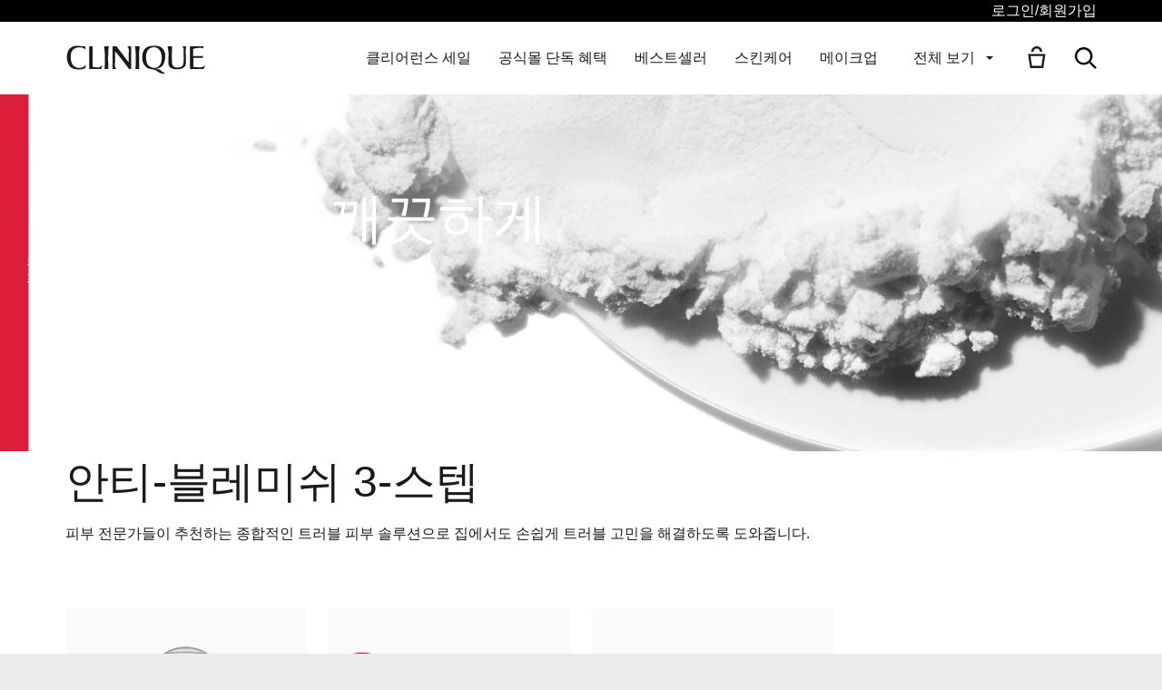

--- FILE ---
content_type: text/html; charset=utf-8
request_url: https://m.cliniquekorea.co.kr/acne-solutions-franchise
body_size: 98087
content:
<!DOCTYPE html><html class="no-js" lang="ko-KR" dir="ltr"><head><meta http-equiv="X-UA-Compatible" content="IE=edge,chrome=1"><link rel="alternate" hreflang="ar-me" href="https://www.clinique-me.com/ar-me/mobile-test-acne-solutions-skin-care-clinique" /><link rel="alternate" hreflang="en-ca" href="https://www.clinique.ca/mobile-test-acne-solutions-skin-care-clinique" /><link rel="alternate" hreflang="en-me" href="https://www.clinique-me.com/mobile-test-acne-solutions-skin-care-clinique" /><link rel="alternate" hreflang="ko-kr" href="https://www.cliniquekorea.co.kr/acne-solutions-franchise" /><link rel="alternate" hreflang="ro-ro" href="https://www.clinique.ro/mobile-test-acne-solutions-skin-care-clinique" /><meta charset="utf-8" /><link rel="preload" fetchpriority="high" as="image" imagesrcset="/media/export/cms/mpp_3.0/dt_img_mpp_lmw_acne@2x.jpg" media="(min-width: 1024px)" /><link rel="preload" fetchpriority="high" as="image" imagesrcset="/media/export/cms/mpp_3.0/m_img_mpp_lmw_acne@2x.jpg" media="(max-width: 1023px)" /><link rel="preconnect" href="https://js.sentry-cdn.com" crossorigin="anonymous" /><link href="/_fonts/clinique/HelveticaNeue/HelveticaNeue-Light.woff2" rel="preload" as="font" crossorigin="anonymous" fetchpriority="high" /><link href="/_fonts/clinique/HelveticaNeue/HelveticaNeue-Regular.woff2" rel="preload" as="font" crossorigin="anonymous" fetchpriority="high" /><link href="/_fonts/clinique/HelveticaNeue/HelveticaNeue-Bold.woff2" rel="preload" as="font" crossorigin="anonymous" fetchpriority="high" /><link rel="shortcut icon" href="/sites/clinique/themes/cl_base/favicon.ico" /><link rel="preconnect" href="https://apac.sdapi.io" crossorigin="" /><script type="application/json" id="page_data">{"analytics-datalayer":{"active_checkout_panel":null,"page_type":"category"}}</script><link href="/sites/clinique/themes/cl_base/site.webmanifest" rel="manifest" /><meta http-equiv="cleartype" content="on" /><meta name="MobileOptimized" content="320" /><meta property="fb:app_id" content="714160262072064" /><meta name="viewport" content="width=device-width, initial-scale=1" /><link rel="apple-touch-icon" href="/media/images/mobile/apple-touch-icons/apple-touch-icon.png" /><link rel="apple-touch-icon" sizes="57x57" href="/media/images/mobile/apple-touch-icons/apple-touch-icon-57x57.png" /><link rel="apple-touch-icon" sizes="72x72" href="/media/images/mobile/apple-touch-icons/apple-touch-icon-72x72.png" /><link rel="apple-touch-icon" sizes="114x114" href="/media/images/mobile/apple-touch-icons/apple-touch-icon-114x114.png" /><link rel="preconnect" href="https://assets.sdcdn.io.com" /><script nomodule src="/sites/clinique/themes/cl_base/js/shared/theme_utilities_es5_polyfill.min.js"></script nomodule>
<link rel="canonical" href="https://www.cliniquekorea.co.kr/acne-solutions-franchise" />
<meta property="og:site_name" content="크리니크 Clinique 공식 온라인 몰" />
<meta property="og:type" content="article" />
<meta property="og:url" content="https://www.cliniquekorea.co.kr/acne-solutions-franchise" />
<meta property="og:title" content="피부 트러블 | 스킨케어 | 크리니크" />
<title>피부 트러블 | 스킨케어 | 크리니크 | 크리니크 Clinique 공식 온라인 몰</title>
<link rel="stylesheet" href="/sites/clinique/files/css/css_P5JbxT_IIRwXuwt0sCpWIHblTiuLMBQ-GhXLPsWlE1Q2.css" media="print" />
<style media="screen">article,aside,details,figcaption,figure,footer,header,hgroup,main,nav,section,summary{display:block}audio,canvas,video{display:inline-block}audio:not([controls]){display:none;height:0}[hidden]{display:none}html{font-family:CliniqueHelveticaNeueLight,Sans-Serif;-ms-text-size-adjust:100%;-webkit-text-size-adjust:100%}body{margin:0}a:active,a:hover{outline:0}h1{font-size:2em;margin-top:.75em;margin-bottom:.75em}abbr[title]{border-bottom:1px dotted}b,strong{font-family:CliniqueHelveticaNeueBold,Sans-Serif;font-weight:400}dfn{font-style:italic}hr{-webkit-box-sizing:content-box;-moz-box-sizing:content-box;box-sizing:content-box;height:0}mark{background:#ff0;color:#000}code,kbd,pre,samp{font-family:monospace,serif;font-size:1em}pre{white-space:pre-wrap}q{quotes:"“" "”" "‘" "’"}small{font-size:80%}sub,sup{font-size:75%;line-height:0;position:relative;vertical-align:baseline}sup{top:-.5em}sub{bottom:-.25em}img{border:0}svg:not(:root){overflow:hidden}figure{margin:0}fieldset{margin:0 2px;border-color:#c0c0c0;border-top-style:solid;border-top-width:.0625em;padding-top:.4625em;border-bottom-style:solid;border-bottom-width:.0625em;padding-bottom:.9125em;border-left-style:solid;border-left-width:.0625em;padding-left:.875em;border-right-style:solid;border-right-width:.0625em;padding-right:.875em}legend{border:0;padding:0}button,input,select,textarea{font-family:inherit;font-size:100%;margin:0}button,input{line-height:normal}button,select{text-transform:none}button,html input[type=button],input[type=reset],input[type=submit]{-webkit-appearance:button;cursor:pointer}button[disabled],html input[disabled]{cursor:default}input[type=checkbox],input[type=radio]{-webkit-box-sizing:border-box;-moz-box-sizing:border-box;box-sizing:border-box;padding:0}input[type=search]{-webkit-appearance:textfield;-webkit-box-sizing:content-box;-moz-box-sizing:content-box;box-sizing:content-box}input[type=search]::-webkit-search-cancel-button,input[type=search]::-webkit-search-decoration{-webkit-appearance:none}button::-moz-focus-inner,input::-moz-focus-inner{border:0;padding:0}textarea{overflow:auto;vertical-align:top}table{border-collapse:collapse;border-spacing:0}input,textarea{-webkit-box-sizing:border-box;-moz-box-sizing:border-box;box-sizing:border-box}label{-webkit-box-sizing:border-box;-moz-box-sizing:border-box;box-sizing:border-box}@keyframes elc-shimmer{0%{background-position:bottom right}100%{background-position:top left}}@keyframes elc-shimmer-rtl{0%{background-position:bottom left}100%{background-position:top right}}@keyframes fade{from{opacity:.3}to{opacity:1}}@keyframes slide-in-right{from{transform:translateX(-100%)}to{transform:none}}@keyframes slide-in-left{from{transform:translateX(100%)}to{transform:none}}@media screen and (min-width:0px){head{font-family:"usn-zero 0px"}body:after{content:"usn-zero - min-width: 0px";display:none}}@media screen and (min-width:640px){head{font-family:"usn-small-max 640px"}body:after{content:"usn-small-max - min-width: 640px";display:none}}@media screen and (min-width:1024px){head{font-family:"usn-medium-max 1024px"}body:after{content:"usn-medium-max - min-width: 1024px";display:none}}@media screen and (min-width:1400px){head{font-family:"usn-large-max 1400px"}body:after{content:"usn-large-max - min-width: 1400px";display:none}}head{clear:both}head title{font-family:"usn-zero 0px, usn-small-max 640px, usn-medium-max 1024px, usn-large-max 1400px"}.pc-hidden{display:block}@media only screen and (min-width:641px){.pc-hidden{display:none}}.mobile-hidden{display:none}@media only screen and (min-width:641px){.mobile-hidden{display:block}}.svg-icon{color:#808080;display:block;fill:#808080;height:35px;width:35px}.align-left{text-align:left}.align-center{text-align:center}.align-right{text-align:right}.mantle-media-asset{width:100%;height:100%}.mantle-media-asset img,.mantle-media-asset picture,.mantle-media-asset video{max-width:100%;width:100%}.mantle-media-asset img[height],.mantle-media-asset picture[height],.mantle-media-asset video[height]{height:auto}.text-align--left{text-align:left}.text-align--center{text-align:center}.text-align--right{text-align:right}.max-width-0{max-width:0%}.max-width-0px{max-width:0}.margin-right-0{margin-right:0}.margin-left-0{margin-left:0}.margin-top-0{margin-top:0}.margin-bottom-0{margin-bottom:0}.padding-0{padding:0}.margin-bottom-0px{margin-bottom:0}.margin-bottom-0px--pc{margin-bottom:0}.padding-bottom-0px--pc{padding-bottom:0}@media only screen and (min-width:1024px){.margin-top-0--pc{margin-top:0}}@media only screen and (min-width:1024px){.margin-bottom-0--pc{margin-bottom:0}}.max-width-5{max-width:5%}.max-width-5px{max-width:5px}.margin-right-5{margin-right:5%}.margin-left-5{margin-left:5%}.margin-top-5{margin-top:5%}.margin-bottom-5{margin-bottom:5%}.padding-5{padding:5px}.margin-bottom-5px{margin-bottom:5px}.margin-bottom-5px--pc{margin-bottom:5px}.padding-bottom-5px--pc{padding-bottom:5px}@media only screen and (min-width:1024px){.margin-top-5--pc{margin-top:5%}}@media only screen and (min-width:1024px){.margin-bottom-5--pc{margin-bottom:5%}}.max-width-10{max-width:10%}.max-width-10px{max-width:10px}.margin-right-10{margin-right:10%}.margin-left-10{margin-left:10%}.margin-top-10{margin-top:10%}.margin-bottom-10{margin-bottom:10%}.padding-10{padding:10px}.margin-bottom-10px{margin-bottom:10px}.margin-bottom-10px--pc{margin-bottom:10px}.padding-bottom-10px--pc{padding-bottom:10px}@media only screen and (min-width:1024px){.margin-top-10--pc{margin-top:10%}}@media only screen and (min-width:1024px){.margin-bottom-10--pc{margin-bottom:10%}}.max-width-15{max-width:15%}.max-width-15px{max-width:15px}.margin-right-15{margin-right:15%}.margin-left-15{margin-left:15%}.margin-top-15{margin-top:15%}.margin-bottom-15{margin-bottom:15%}.padding-15{padding:15px}.margin-bottom-15px{margin-bottom:15px}.margin-bottom-15px--pc{margin-bottom:15px}.padding-bottom-15px--pc{padding-bottom:15px}@media only screen and (min-width:1024px){.margin-top-15--pc{margin-top:15%}}@media only screen and (min-width:1024px){.margin-bottom-15--pc{margin-bottom:15%}}.max-width-20{max-width:20%}.max-width-20px{max-width:20px}.margin-right-20{margin-right:20%}.margin-left-20{margin-left:20%}.margin-top-20{margin-top:20%}.margin-bottom-20{margin-bottom:20%}.padding-20{padding:20px}.margin-bottom-20px{margin-bottom:20px}.margin-bottom-20px--pc{margin-bottom:20px}.padding-bottom-20px--pc{padding-bottom:20px}@media only screen and (min-width:1024px){.margin-top-20--pc{margin-top:20%}}@media only screen and (min-width:1024px){.margin-bottom-20--pc{margin-bottom:20%}}.max-width-25{max-width:25%}.max-width-25px{max-width:25px}.margin-right-25{margin-right:25%}.margin-left-25{margin-left:25%}.margin-top-25{margin-top:25%}.margin-bottom-25{margin-bottom:25%}.padding-25{padding:25px}.margin-bottom-25px{margin-bottom:25px}.margin-bottom-25px--pc{margin-bottom:25px}.padding-bottom-25px--pc{padding-bottom:25px}@media only screen and (min-width:1024px){.margin-top-25--pc{margin-top:25%}}@media only screen and (min-width:1024px){.margin-bottom-25--pc{margin-bottom:25%}}.max-width-30{max-width:30%}.max-width-30px{max-width:30px}.margin-right-30{margin-right:30%}.margin-left-30{margin-left:30%}.margin-top-30{margin-top:30%}.margin-bottom-30{margin-bottom:30%}.padding-30{padding:30px}.margin-bottom-30px{margin-bottom:30px}.margin-bottom-30px--pc{margin-bottom:30px}.padding-bottom-30px--pc{padding-bottom:30px}@media only screen and (min-width:1024px){.margin-top-30--pc{margin-top:30%}}@media only screen and (min-width:1024px){.margin-bottom-30--pc{margin-bottom:30%}}.max-width-35{max-width:35%}.max-width-35px{max-width:35px}.margin-right-35{margin-right:35%}.margin-left-35{margin-left:35%}.margin-top-35{margin-top:35%}.margin-bottom-35{margin-bottom:35%}.padding-35{padding:35px}.margin-bottom-35px{margin-bottom:35px}.margin-bottom-35px--pc{margin-bottom:35px}.padding-bottom-35px--pc{padding-bottom:35px}@media only screen and (min-width:1024px){.margin-top-35--pc{margin-top:35%}}@media only screen and (min-width:1024px){.margin-bottom-35--pc{margin-bottom:35%}}.max-width-40{max-width:40%}.max-width-40px{max-width:40px}.margin-right-40{margin-right:40%}.margin-left-40{margin-left:40%}.margin-top-40{margin-top:40%}.margin-bottom-40{margin-bottom:40%}.padding-40{padding:40px}.margin-bottom-40px{margin-bottom:40px}.margin-bottom-40px--pc{margin-bottom:40px}.padding-bottom-40px--pc{padding-bottom:40px}@media only screen and (min-width:1024px){.margin-top-40--pc{margin-top:40%}}@media only screen and (min-width:1024px){.margin-bottom-40--pc{margin-bottom:40%}}.max-width-45{max-width:45%}.max-width-45px{max-width:45px}.margin-right-45{margin-right:45%}.margin-left-45{margin-left:45%}.margin-top-45{margin-top:45%}.margin-bottom-45{margin-bottom:45%}.padding-45{padding:45px}.margin-bottom-45px{margin-bottom:45px}.margin-bottom-45px--pc{margin-bottom:45px}.padding-bottom-45px--pc{padding-bottom:45px}@media only screen and (min-width:1024px){.margin-top-45--pc{margin-top:45%}}@media only screen and (min-width:1024px){.margin-bottom-45--pc{margin-bottom:45%}}.max-width-50{max-width:50%}.max-width-50px{max-width:50px}.margin-right-50{margin-right:50%}.margin-left-50{margin-left:50%}.margin-top-50{margin-top:50%}.margin-bottom-50{margin-bottom:50%}.padding-50{padding:50px}.margin-bottom-50px{margin-bottom:50px}.margin-bottom-50px--pc{margin-bottom:50px}.padding-bottom-50px--pc{padding-bottom:50px}@media only screen and (min-width:1024px){.margin-top-50--pc{margin-top:50%}}@media only screen and (min-width:1024px){.margin-bottom-50--pc{margin-bottom:50%}}.max-width-55{max-width:55%}.max-width-55px{max-width:55px}.margin-right-55{margin-right:55%}.margin-left-55{margin-left:55%}.margin-top-55{margin-top:55%}.margin-bottom-55{margin-bottom:55%}.padding-55{padding:55px}.margin-bottom-55px{margin-bottom:55px}.margin-bottom-55px--pc{margin-bottom:55px}.padding-bottom-55px--pc{padding-bottom:55px}@media only screen and (min-width:1024px){.margin-top-55--pc{margin-top:55%}}@media only screen and (min-width:1024px){.margin-bottom-55--pc{margin-bottom:55%}}.max-width-60{max-width:60%}.max-width-60px{max-width:60px}.margin-right-60{margin-right:60%}.margin-left-60{margin-left:60%}.margin-top-60{margin-top:60%}.margin-bottom-60{margin-bottom:60%}.padding-60{padding:60px}.margin-bottom-60px{margin-bottom:60px}.margin-bottom-60px--pc{margin-bottom:60px}.padding-bottom-60px--pc{padding-bottom:60px}@media only screen and (min-width:1024px){.margin-top-60--pc{margin-top:60%}}@media only screen and (min-width:1024px){.margin-bottom-60--pc{margin-bottom:60%}}.max-width-65{max-width:65%}.max-width-65px{max-width:65px}.margin-right-65{margin-right:65%}.margin-left-65{margin-left:65%}.margin-top-65{margin-top:65%}.margin-bottom-65{margin-bottom:65%}.padding-65{padding:65px}.margin-bottom-65px{margin-bottom:65px}.margin-bottom-65px--pc{margin-bottom:65px}.padding-bottom-65px--pc{padding-bottom:65px}@media only screen and (min-width:1024px){.margin-top-65--pc{margin-top:65%}}@media only screen and (min-width:1024px){.margin-bottom-65--pc{margin-bottom:65%}}.max-width-70{max-width:70%}.max-width-70px{max-width:70px}.margin-right-70{margin-right:70%}.margin-left-70{margin-left:70%}.margin-top-70{margin-top:70%}.margin-bottom-70{margin-bottom:70%}.padding-70{padding:70px}.margin-bottom-70px{margin-bottom:70px}.margin-bottom-70px--pc{margin-bottom:70px}.padding-bottom-70px--pc{padding-bottom:70px}@media only screen and (min-width:1024px){.margin-top-70--pc{margin-top:70%}}@media only screen and (min-width:1024px){.margin-bottom-70--pc{margin-bottom:70%}}.max-width-75{max-width:75%}.max-width-75px{max-width:75px}.margin-right-75{margin-right:75%}.margin-left-75{margin-left:75%}.margin-top-75{margin-top:75%}.margin-bottom-75{margin-bottom:75%}.padding-75{padding:75px}.margin-bottom-75px{margin-bottom:75px}.margin-bottom-75px--pc{margin-bottom:75px}.padding-bottom-75px--pc{padding-bottom:75px}@media only screen and (min-width:1024px){.margin-top-75--pc{margin-top:75%}}@media only screen and (min-width:1024px){.margin-bottom-75--pc{margin-bottom:75%}}.max-width-80{max-width:80%}.max-width-80px{max-width:80px}.margin-right-80{margin-right:80%}.margin-left-80{margin-left:80%}.margin-top-80{margin-top:80%}.margin-bottom-80{margin-bottom:80%}.padding-80{padding:80px}.margin-bottom-80px{margin-bottom:80px}.margin-bottom-80px--pc{margin-bottom:80px}.padding-bottom-80px--pc{padding-bottom:80px}@media only screen and (min-width:1024px){.margin-top-80--pc{margin-top:80%}}@media only screen and (min-width:1024px){.margin-bottom-80--pc{margin-bottom:80%}}.max-width-85{max-width:85%}.max-width-85px{max-width:85px}.margin-right-85{margin-right:85%}.margin-left-85{margin-left:85%}.margin-top-85{margin-top:85%}.margin-bottom-85{margin-bottom:85%}.padding-85{padding:85px}.margin-bottom-85px{margin-bottom:85px}.margin-bottom-85px--pc{margin-bottom:85px}.padding-bottom-85px--pc{padding-bottom:85px}@media only screen and (min-width:1024px){.margin-top-85--pc{margin-top:85%}}@media only screen and (min-width:1024px){.margin-bottom-85--pc{margin-bottom:85%}}.max-width-90{max-width:90%}.max-width-90px{max-width:90px}.margin-right-90{margin-right:90%}.margin-left-90{margin-left:90%}.margin-top-90{margin-top:90%}.margin-bottom-90{margin-bottom:90%}.padding-90{padding:90px}.margin-bottom-90px{margin-bottom:90px}.margin-bottom-90px--pc{margin-bottom:90px}.padding-bottom-90px--pc{padding-bottom:90px}@media only screen and (min-width:1024px){.margin-top-90--pc{margin-top:90%}}@media only screen and (min-width:1024px){.margin-bottom-90--pc{margin-bottom:90%}}.max-width-95{max-width:95%}.max-width-95px{max-width:95px}.margin-right-95{margin-right:95%}.margin-left-95{margin-left:95%}.margin-top-95{margin-top:95%}.margin-bottom-95{margin-bottom:95%}.padding-95{padding:95px}.margin-bottom-95px{margin-bottom:95px}.margin-bottom-95px--pc{margin-bottom:95px}.padding-bottom-95px--pc{padding-bottom:95px}@media only screen and (min-width:1024px){.margin-top-95--pc{margin-top:95%}}@media only screen and (min-width:1024px){.margin-bottom-95--pc{margin-bottom:95%}}.max-width-100{max-width:100%}.max-width-100px{max-width:100px}.margin-right-100{margin-right:100%}.margin-left-100{margin-left:100%}.margin-top-100{margin-top:100%}.margin-bottom-100{margin-bottom:100%}.padding-100{padding:100px}.margin-bottom-100px{margin-bottom:100px}.margin-bottom-100px--pc{margin-bottom:100px}.padding-bottom-100px--pc{padding-bottom:100px}@media only screen and (min-width:1024px){.margin-top-100--pc{margin-top:100%}}@media only screen and (min-width:1024px){.margin-bottom-100--pc{margin-bottom:100%}}.max-width-120{max-width:120%}.max-width-120px{max-width:120px}.margin-right-120{margin-right:120%}.margin-left-120{margin-left:120%}.margin-top-120{margin-top:120%}.margin-bottom-120{margin-bottom:120%}.padding-120{padding:120px}.margin-bottom-120px{margin-bottom:120px}.margin-bottom-120px--pc{margin-bottom:120px}.padding-bottom-120px--pc{padding-bottom:120px}@media only screen and (min-width:1024px){.margin-top-120--pc{margin-top:120%}}@media only screen and (min-width:1024px){.margin-bottom-120--pc{margin-bottom:120%}}.max-width-140{max-width:140%}.max-width-140px{max-width:140px}.margin-right-140{margin-right:140%}.margin-left-140{margin-left:140%}.margin-top-140{margin-top:140%}.margin-bottom-140{margin-bottom:140%}.padding-140{padding:140px}.margin-bottom-140px{margin-bottom:140px}.margin-bottom-140px--pc{margin-bottom:140px}.padding-bottom-140px--pc{padding-bottom:140px}@media only screen and (min-width:1024px){.margin-top-140--pc{margin-top:140%}}@media only screen and (min-width:1024px){.margin-bottom-140--pc{margin-bottom:140%}}.max-width-160{max-width:160%}.max-width-160px{max-width:160px}.margin-right-160{margin-right:160%}.margin-left-160{margin-left:160%}.margin-top-160{margin-top:160%}.margin-bottom-160{margin-bottom:160%}.padding-160{padding:160px}.margin-bottom-160px{margin-bottom:160px}.margin-bottom-160px--pc{margin-bottom:160px}.padding-bottom-160px--pc{padding-bottom:160px}@media only screen and (min-width:1024px){.margin-top-160--pc{margin-top:160%}}@media only screen and (min-width:1024px){.margin-bottom-160--pc{margin-bottom:160%}}.max-width-180{max-width:180%}.max-width-180px{max-width:180px}.margin-right-180{margin-right:180%}.margin-left-180{margin-left:180%}.margin-top-180{margin-top:180%}.margin-bottom-180{margin-bottom:180%}.padding-180{padding:180px}.margin-bottom-180px{margin-bottom:180px}.margin-bottom-180px--pc{margin-bottom:180px}.padding-bottom-180px--pc{padding-bottom:180px}@media only screen and (min-width:1024px){.margin-top-180--pc{margin-top:180%}}@media only screen and (min-width:1024px){.margin-bottom-180--pc{margin-bottom:180%}}.max-width-200{max-width:200%}.max-width-200px{max-width:200px}.margin-right-200{margin-right:200%}.margin-left-200{margin-left:200%}.margin-top-200{margin-top:200%}.margin-bottom-200{margin-bottom:200%}.padding-200{padding:200px}.margin-bottom-200px{margin-bottom:200px}.margin-bottom-200px--pc{margin-bottom:200px}.padding-bottom-200px--pc{padding-bottom:200px}@media only screen and (min-width:1024px){.margin-top-200--pc{margin-top:200%}}@media only screen and (min-width:1024px){.margin-bottom-200--pc{margin-bottom:200%}}.max-width-768{max-width:768%}.max-width-768px{max-width:768px}.margin-right-768{margin-right:768%}.margin-left-768{margin-left:768%}.margin-top-768{margin-top:768%}.margin-bottom-768{margin-bottom:768%}.padding-768{padding:768px}.margin-bottom-768px{margin-bottom:768px}.margin-bottom-768px--pc{margin-bottom:768px}.padding-bottom-768px--pc{padding-bottom:768px}@media only screen and (min-width:1024px){.margin-top-768--pc{margin-top:768%}}@media only screen and (min-width:1024px){.margin-bottom-768--pc{margin-bottom:768%}}.max-width-1024{max-width:1024%}.max-width-1024px{max-width:1024px}.margin-right-1024{margin-right:1024%}.margin-left-1024{margin-left:1024%}.margin-top-1024{margin-top:1024%}.margin-bottom-1024{margin-bottom:1024%}.padding-1024{padding:1024px}.margin-bottom-1024px{margin-bottom:1024px}.margin-bottom-1024px--pc{margin-bottom:1024px}.padding-bottom-1024px--pc{padding-bottom:1024px}@media only screen and (min-width:1024px){.margin-top-1024--pc{margin-top:1024%}}@media only screen and (min-width:1024px){.margin-bottom-1024--pc{margin-bottom:1024%}}.max-width-1280{max-width:1280%}.max-width-1280px{max-width:1280px}.margin-right-1280{margin-right:1280%}.margin-left-1280{margin-left:1280%}.margin-top-1280{margin-top:1280%}.margin-bottom-1280{margin-bottom:1280%}.padding-1280{padding:1280px}.margin-bottom-1280px{margin-bottom:1280px}.margin-bottom-1280px--pc{margin-bottom:1280px}.padding-bottom-1280px--pc{padding-bottom:1280px}@media only screen and (min-width:1024px){.margin-top-1280--pc{margin-top:1280%}}@media only screen and (min-width:1024px){.margin-bottom-1280--pc{margin-bottom:1280%}}.max-width-1366{max-width:1366%}.max-width-1366px{max-width:1366px}.margin-right-1366{margin-right:1366%}.margin-left-1366{margin-left:1366%}.margin-top-1366{margin-top:1366%}.margin-bottom-1366{margin-bottom:1366%}.padding-1366{padding:1366px}.margin-bottom-1366px{margin-bottom:1366px}.margin-bottom-1366px--pc{margin-bottom:1366px}.padding-bottom-1366px--pc{padding-bottom:1366px}@media only screen and (min-width:1024px){.margin-top-1366--pc{margin-top:1366%}}@media only screen and (min-width:1024px){.margin-bottom-1366--pc{margin-bottom:1366%}}.max-width-1440{max-width:1440%}.max-width-1440px{max-width:1440px}.margin-right-1440{margin-right:1440%}.margin-left-1440{margin-left:1440%}.margin-top-1440{margin-top:1440%}.margin-bottom-1440{margin-bottom:1440%}.padding-1440{padding:1440px}.margin-bottom-1440px{margin-bottom:1440px}.margin-bottom-1440px--pc{margin-bottom:1440px}.padding-bottom-1440px--pc{padding-bottom:1440px}@media only screen and (min-width:1024px){.margin-top-1440--pc{margin-top:1440%}}@media only screen and (min-width:1024px){.margin-bottom-1440--pc{margin-bottom:1440%}}.container-max-width-full{margin-left:auto;margin-right:auto;max-width:100%;width:100%}.container-max-width-x-large{margin-left:auto;margin-right:auto;max-width:1920px;width:100%}.container-max-width-large{margin-left:auto;margin-right:auto;max-width:1440px;width:100%}.container-max-width-medium{margin-left:auto;margin-right:auto;max-width:1280px;width:100%}.container-max-width-small{margin-left:auto;margin-right:auto;max-width:1024px;width:100%}.container-max-width-x-small{margin-left:auto;margin-right:auto;max-width:768px;width:100%}.container-max-width--padded{padding-left:20px;padding-right:20px;width:100%}@media only screen and (min-width:480px){.container-max-width--padded{padding-left:28px;padding-right:28px}}@media only screen and (min-width:540px){.container-max-width--padded{padding-left:36px;padding-right:36px}}@media only screen and (min-width:768px){.container-max-width--padded{padding-left:44px;padding-right:44px}}@media only screen and (min-width:1024px){.container-max-width--padded{padding-left:64px;padding-right:64px}}@media only screen and (min-width:1280px){.container-max-width--padded{padding-left:72px;padding-right:72px}}.container-vertical-default{margin:0 auto}.container-vertical-top-margin{margin-left:auto;margin-right:auto;margin-top:40px}@media only screen and (min-width:1024px){.container-vertical-top-margin{margin-top:96px}}.container-vertical-top-margin--xsmall{margin-top:20px}@media only screen and (min-width:1024px){.container-vertical-top-margin--xsmall{margin-top:24px}}.container-vertical-top-margin--small{margin-top:40px}@media only screen and (min-width:1024px){.container-vertical-top-margin--small{margin-top:48px}}.container-vertical-top-margin--large{margin-top:60px}@media only screen and (min-width:1024px){.container-vertical-top-margin--large{margin-top:96px}}.container-vertical-top-margin--has-border{border-top:#e6e6e6 solid 1px;padding-top:20px}@media only screen and (min-width:1024px){.container-vertical-top-margin--has-border{padding-top:24px}}.container-vertical-bottom-margin{margin-left:auto;margin-right:auto;margin-bottom:40px}@media only screen and (min-width:1024px){.container-vertical-bottom-margin{margin-bottom:96px}}.container-vertical-bottom-margin--xsmall{margin-bottom:20px}@media only screen and (min-width:1024px){.container-vertical-bottom-margin--xsmall{margin-bottom:24px}}.container-vertical-bottom-margin--small{margin-bottom:40px}@media only screen and (min-width:1024px){.container-vertical-bottom-margin--small{margin-bottom:48px}}.container-vertical-bottom-margin--large{margin-bottom:60px}@media only screen and (min-width:1024px){.container-vertical-bottom-margin--large{margin-bottom:96px}}.container-vertical-bottom-margin--has-border{border-bottom:#e6e6e6 solid 1px;padding-bottom:20px}@media only screen and (min-width:1024px){.container-vertical-bottom-margin--has-border{padding-bottom:24px}}.container-vertical-top-border{border-top:#e6e6e6 solid 1px;padding-top:20px}@media only screen and (min-width:1024px){.container-vertical-top-border{padding-top:24px}}.container-vertical-bottom-border{border-bottom:#e6e6e6 solid 1px;padding-bottom:20px}@media only screen and (min-width:1024px){.container-vertical-bottom-border{padding-bottom:24px}}.align-items-start,.horizontal-align-default,.horizontal-align-left,.horizontal-align-start{align-items:flex-start}.align-items-center,.horizontal-align-center{align-items:center}.align-items-end,.horizontal-align-end,.horizontal-align-right{align-items:flex-end}.justify-start{justify-content:flex-start}.justify-center,.justify-default{justify-content:center}.justify-end{justify-content:flex-end}.slick-slider{-ms-touch-action:pan-y;touch-action:pan-y}.slick-arrow.slick-disabled{opacity:.2;pointer-events:none}.clickable{cursor:pointer}@font-face{font-family:HelveticaNeueLTStd95Black;src:url(/_fonts/clinique/latin/feb77f4f-9e6b-4f88-909a-66199fd402ed.woff2) format("woff2");font-display:swap}@font-face{font-family:HelveticaNeueLTStd56Italic;src:url(/_fonts/clinique/latin/2381d918-136d-444f-8391-db0cba6da388.woff2) format("woff2");font-display:swap}@font-face{font-family:HelveticaNeueLTStd-UltLt;src:url(/_fonts/clinique/latin/7f1f2a7d-3837-4c93-b373-f03c5da3f9a1.woff2) format("woff2");font-display:swap}@font-face{font-family:HelveticaNeueLTStd55Roman;src:url(/_fonts/clinique/latin/b0ffdcf0-26da-47fd-8485-20e4a40d4b7d.woff2) format("woff2");font-display:swap}@font-face{font-family:GTSectraFineRegular;src:url(/_fonts/clinique/GTSectra/GTSectra-Fine-Regular.woff2);font-display:swap}@font-face{font-family:GTSectraFineMediumItalic;src:url(/_fonts/clinique/GTSectra/GTSectra-Fine-Medium-Italic.woff2);font-display:swap}@font-face{font-family:HelveticaNeueLTStd35Thin;src:url(/_fonts/clinique/latin/278bef59-6be1-4800-b5ac-1f769ab47430.woff2) format("woff2");font-display:swap}@font-face{font-family:HelveticaNeueLTStd85Heavy;src:url(/_fonts/clinique/latin/54085041-5049-4b91-939c-49980c66abab.woff2) format("woff2");font-display:swap}@font-face{font-family:CliniqueHelveticaNeueRegular;src:url(/_fonts/clinique/HelveticaNeue/HelveticaNeue-Regular.woff2);font-display:swap}@font-face{font-family:CliniqueHelveticaNeueLight;src:url(/_fonts/clinique/HelveticaNeue/HelveticaNeue-Light.woff2);font-display:swap}@font-face{font-family:CliniqueHelveticaNeueMedium;src:url(/_fonts/clinique/HelveticaNeue/HelveticaNeue-Medium.woff2);font-display:swap}@font-face{font-family:CliniqueHelveticaNeueBold;src:url(/_fonts/clinique/HelveticaNeue/HelveticaNeue-Bold.woff2);font-display:swap}@font-face{font-family:CliniqueHelveticaNeueItalic;src:url(/_fonts/clinique/HelveticaNeue/HelveticaNeue-Italic.woff2);font-display:swap}@font-face{font-family:RobotoRegular;src:url(/_fonts/clinique/cyrilic/Roboto/Roboto-Condensed-Regular.woff2) format("woff2");font-display:swap}@font-face{font-family:NittiBold;src:url(/_fonts/clinique/Nitti/Nitti-Bold.woff2);font-display:swap}@font-face{font-family:NittiMedium;src:url(/_fonts/clinique/Nitti/Nitti-Medium.woff2);font-display:swap}@font-face{font-family:NittiRegular;src:url(/_fonts/clinique/Nitti/Nitti-Regular.woff2);font-display:swap}@font-face{font-family:NeuzeitOffice-Bold;src:url(/_fonts/clinique/NeuzeitOffice/2FB08A_0_0.woff2) format("woff2");font-display:swap}@font-face{font-family:NeuzeitOffice-Regular;src:url(/_fonts/clinique/NeuzeitOffice/2FB08A_3_0.woff2) format("woff2");font-display:swap}@font-face{font-family:NeuzeitOffice-BoldItalic;src:url(/_fonts/clinique/NeuzeitOffice/2FB08A_1_0.woff2) format("woff2");font-display:swap}@font-face{font-family:NeuzeitOffice-Italic;src:url(/_fonts/clinique/NeuzeitOffice/2FB08A_2_0.woff2) format("woff2");font-display:swap}@font-face{font-family:FontAwesome;src:url(/_fonts/clinique/FontAwesome/fontawesome-webfont.woff2) format("woff2");font-display:swap}button,html,input,select,textarea{font-family:sans-serif}body{font-family:CliniqueHelveticaNeueRegular,Sans-Serif;font-size:13px;color:#222222;background:white}p{margin:0 0 25px 0;line-height:1.3}a{color:#5dba98;font-family:CliniqueHelveticaNeueLight,Sans-Serif;color:#999;-webkit-transition:color .2s ease;-moz-transition:color .2s ease;transition:color .2s ease;outline:0}a:hover{color:#1a1a1a}a,a:hover{text-decoration:none}a.button{font-family:CliniqueHelveticaNeueMedium,sans-serif;background-color:#5dba98;text-transform:uppercase;color:white;line-height:1.5;font-size:.9em;text-align:center;letter-spacing:0;border:0;padding:4px 10px 3px;display:inline-block;zoom:1;background-color:#000;color:#fff}a.button.button-secondary{background-color:transparent;color:#5dba98;border:1px solid #5dba98;background-color:#fff;border-color:#e6e6e6;color:#1a1a1a}a.button.button-secondary.hover,a.button.button-secondary:hover{background-color:#f3faf7;background-color:#fff;border-color:#1a1a1a;color:#1a1a1a}a.button.pink{background-color:#fd6cb4}a.button.green{background-color:#5dba98;background-color:#000;color:#fff}a.button.purple{background-color:#922986}a.button.orange{background-color:#f27300}a.button.disabled,a.button.hover,a.button:hover{text-decoration:none;background:#44a07e;background-color:#3f3f3f;color:#fff}a.button.cancel{background-color:#fff;border:1px solid #5dba98;color:#5dba98;background-color:#fff;border-color:#e6e6e6;color:#1a1a1a}input.button[type=submit],input.form-submit{font-family:CliniqueHelveticaNeueMedium,sans-serif;background-color:#5dba98;text-transform:uppercase;color:white;line-height:1.5;font-size:.9em;text-align:center;letter-spacing:0;border:0;padding:4px 10px 3px;display:inline-block;zoom:1;background-color:#000;color:#fff}input.button[type=submit].button-secondary,input.form-submit.button-secondary{background-color:transparent;color:#5dba98;border:1px solid #5dba98;background-color:#fff;border-color:#e6e6e6;color:#1a1a1a}input.button[type=submit].button-secondary.hover,input.button[type=submit].button-secondary:hover,input.form-submit.button-secondary.hover,input.form-submit.button-secondary:hover{background-color:#f3faf7;background-color:#fff;border-color:#1a1a1a;color:#1a1a1a}input.button[type=submit].pink,input.form-submit.pink{background-color:#fd6cb4}input.button[type=submit].green,input.form-submit.green{background-color:#5dba98;background-color:#000;color:#fff}input.button[type=submit].purple,input.form-submit.purple{background-color:#922986}input.button[type=submit].orange,input.form-submit.orange{background-color:#f27300}input.button[type=submit].disabled,input.button[type=submit].hover,input.button[type=submit]:hover,input.form-submit.disabled,input.form-submit.hover,input.form-submit:hover{text-decoration:none;background:#44a07e;background-color:#3f3f3f;color:#fff}input.button[type=submit].cancel,input.form-submit.cancel{background-color:#fff;border:1px solid #5dba98;color:#5dba98;background-color:#fff;border-color:#e6e6e6;color:#1a1a1a}.h1,.h2,.h3,.h4,.h5,h1,h2,h3,h4,h5{font-family:CliniqueHelveticaNeueLight,Sans-Serif;color:#231f20;font-weight:400;margin:0;text-rendering:optimizelegibility;-webkit-font-smoothing:antialiased;color:#adddb7;color:#000}.h1 a,.h2 a,.h3 a,.h4 a,.h5 a,h1 a,h2 a,h3 a,h4 a,h5 a{color:#231f20}.h1,h1{margin:0 0 30px 0;color:#5dba98;font-size:40px;line-height:45px;color:#000}.h2,h2{font-size:36px;line-height:38px;margin:0 0 20px 0}.title--xxl,.title--xxl p,h1.title--xxl,h2.title--xxl,h3.title--xxl,h4.title--xxl,h5.title--xxl,h6.title--xxl,p.title--xxl{font-family:CliniqueHelveticaNeueLight,Sans-Serif;font-size:2.25rem;letter-spacing:0;line-height:1;margin:0;color:#1a1a1a}@media only screen and (min-width:1040px){.title--xxl,.title--xxl p,h1.title--xxl,h2.title--xxl,h3.title--xxl,h4.title--xxl,h5.title--xxl,h6.title--xxl,p.title--xxl{font-size:5rem}}.title--xl,.title--xl p,h1.title--xl,h2.title--xl,h3.title--xl,h4.title--xl,h5.title--xl,h6.title--xl,p.title--xl{font-family:CliniqueHelveticaNeueLight,Sans-Serif;font-size:1.875rem;letter-spacing:0;line-height:1;margin:0;color:#1a1a1a}@media only screen and (min-width:1040px){.title--xl,.title--xl p,h1.title--xl,h2.title--xl,h3.title--xl,h4.title--xl,h5.title--xl,h6.title--xl,p.title--xl{font-size:3.75rem}}.title--large,.title--large p,h1.title--large,h2.title--large,h3.title--large,h4.title--large,h5.title--large,h6.title--large,p.title--large{font-family:CliniqueHelveticaNeueLight,Sans-Serif;font-size:1.625rem;letter-spacing:0;line-height:1;margin:0;color:#1a1a1a}@media only screen and (min-width:1040px){.title--large,.title--large p,h1.title--large,h2.title--large,h3.title--large,h4.title--large,h5.title--large,h6.title--large,p.title--large{font-size:3rem}}.title--med,.title--med p,h1.title--med,h2.title--med,h3.title--med,h4.title--med,h5.title--med,h6.title--med,p.title--med{font-family:CliniqueHelveticaNeueLight,Sans-Serif;font-size:1.375rem;letter-spacing:0;line-height:1;margin:0;color:#1a1a1a}@media only screen and (min-width:1040px){.title--med,.title--med p,h1.title--med,h2.title--med,h3.title--med,h4.title--med,h5.title--med,h6.title--med,p.title--med{font-size:2.25rem}}.title--small,.title--small p,h1.title--small,h2.title--small,h3.title--small,h4.title--small,h5.title--small,h6.title--small,p.title--small{font-family:CliniqueHelveticaNeueLight,Sans-Serif;font-size:1.25rem;letter-spacing:0;line-height:1;margin:0;color:#1a1a1a}@media only screen and (min-width:1040px){.title--small,.title--small p,h1.title--small,h2.title--small,h3.title--small,h4.title--small,h5.title--small,h6.title--small,p.title--small{font-size:1.875rem}}.title--x-small,.title--x-small p,h1.title--x-small,h2.title--x-small,h3.title--x-small,h4.title--x-small,h5.title--x-small,h6.title--x-small,p.title--x-small{font-family:CliniqueHelveticaNeueRegular,Sans-Serif;font-size:1.125rem;letter-spacing:0;line-height:1;margin:0;color:#1a1a1a;line-height:1.18rem}@media only screen and (min-width:1040px){.title--x-small,.title--x-small p,h1.title--x-small,h2.title--x-small,h3.title--x-small,h4.title--x-small,h5.title--x-small,h6.title--x-small,p.title--x-small{font-size:1.5rem}}.body-text--large,.tbody-text--large p,h1.body-text--large,h2.body-text--large,h3.body-text--large,h4.body-text--large,h5.body-text--large,h6.tbody-text--large,p.tbody-text--large{font-family:CliniqueHelveticaNeueRegular,Sans-Serif;font-size:1.125rem;line-height:1.18rem;margin:0;color:#1a1a1a;letter-spacing:0;text-transform:none}@media only screen and (min-width:1040px){.body-text--large,.tbody-text--large p,h1.body-text--large,h2.body-text--large,h3.body-text--large,h4.body-text--large,h5.body-text--large,h6.tbody-text--large,p.tbody-text--large{font-size:1.125rem;line-height:1.18rem}}.body-bold-text--large,.tbody-text--large p,h1.body-bold-text--large,h2.body-bold-text--large,h3.body-bold-text--large,h4.body-bold-text--large,h5.body-bold-text--large,h6.tbody-text--large,p.tbody-text--large{font-family:CliniqueHelveticaNeueBold,Sans-Serif;font-size:1.125rem;line-height:1.18rem;margin:0;color:#1a1a1a;letter-spacing:0;text-transform:none}@media only screen and (min-width:1040px){.body-bold-text--large,.tbody-text--large p,h1.body-bold-text--large,h2.body-bold-text--large,h3.body-bold-text--large,h4.body-bold-text--large,h5.body-bold-text--large,h6.tbody-text--large,p.tbody-text--large{font-size:1.125rem;line-height:1.18rem}}.body-text,.body-text p,.tbody-text p,h1.body-text,h2.body-text,h3.body-text,h4.body-text,h5.body-text,h6.tbody-text,p.tbody-text{font-family:CliniqueHelveticaNeueRegular,Sans-Serif;font-size:1rem;line-height:1.5rem;margin:0;color:#1a1a1a;letter-spacing:0;text-transform:none}@media only screen and (min-width:1040px){.body-text,.body-text p,.tbody-text p,h1.body-text,h2.body-text,h3.body-text,h4.body-text,h5.body-text,h6.tbody-text,p.tbody-text{font-size:1rem;line-height:1.5rem}}.body-bold-text,.body-bold-text p,.tbody-bold-text p,h1.body-bold-text,h2.body-bold-text,h3.body-bold-text,h4.body-bold-text,h5.body-bold-text,h6.body-bold-text,p.tbody-bold-text{font-family:CliniqueHelveticaNeueBold,Sans-Serif;font-size:1rem;line-height:1.5rem;margin:0;color:#1a1a1a;letter-spacing:0;text-transform:none}@media only screen and (min-width:1040px){.body-bold-text,.body-bold-text p,.tbody-bold-text p,h1.body-bold-text,h2.body-bold-text,h3.body-bold-text,h4.body-bold-text,h5.body-bold-text,h6.body-bold-text,p.tbody-bold-text{font-size:1rem;line-height:1.5rem}}.body-text--small,.tbody-text--small p,h1.body-text--small,h2.body-text--small,h3.body-text--small,h4.body-text--small,h5.body-text--small,h6.tbody-text--small,p.tbody-text--small{font-family:CliniqueHelveticaNeueRegular,Sans-Serif;font-size:.8125rem;line-height:1.5rem;margin:0;color:#1a1a1a;letter-spacing:0;text-transform:none}@media only screen and (min-width:1040px){.body-text--small,.tbody-text--small p,h1.body-text--small,h2.body-text--small,h3.body-text--small,h4.body-text--small,h5.body-text--small,h6.tbody-text--small,p.tbody-text--small{font-size:.875rem;line-height:1.3rem}}.body-text--small-medium,.tbody-text--small-medium p,h1.body-text--small-medium,h2.body-text--small-medium,h3.body-text--small-medium,h4.body-text--small-medium,h5.body-text--small-medium,h6.tbody-text--small-medium,p.tbody-text--small-medium{font-family:CliniqueHelveticaNeueMedium,sans-serif;font-size:.8125rem;line-height:1.5rem;margin:0;color:#1a1a1a;letter-spacing:0;text-transform:none}@media only screen and (min-width:1040px){.body-text--small-medium,.tbody-text--small-medium p,h1.body-text--small-medium,h2.body-text--small-medium,h3.body-text--small-medium,h4.body-text--small-medium,h5.body-text--small-medium,h6.tbody-text--small-medium,p.tbody-text--small-medium{font-size:.875rem;line-height:1.3rem}}.body-text--small-bold,.tbody-text--small-bold p,h1.body-text--small-bold,h2.body-text--small-bold,h3.body-text--small-bold,h4.body-text--small-bold,h5.body-text--small-bold,h6.tbody-text--small-bold,p.tbody-text--small-bold{font-family:CliniqueHelveticaNeueBold,Sans-Serif;font-size:.8125rem;line-height:1.5rem;margin:0;color:#1a1a1a;letter-spacing:0;text-transform:none}@media only screen and (min-width:1040px){.body-text--small-bold,.tbody-text--small-bold p,h1.body-text--small-bold,h2.body-text--small-bold,h3.body-text--small-bold,h4.body-text--small-bold,h5.body-text--small-bold,h6.tbody-text--small-bold,p.tbody-text--small-bold{font-size:.875rem;line-height:1.3rem}}.special-text--callout,.special-text--callout p,h1.special-text--callout,h2.special-text--callout,h3.special-text--callout,h4.special-text--callout,h5.special-text--callout,h6.special-text--callout,p.special-text--callout{font-family:CliniqueHelveticaNeueRegular,Sans-Serif;font-size:1.25rem;line-height:1.18rem;margin:0;color:#1a1a1a;letter-spacing:0;text-transform:none}@media only screen and (min-width:1040px){.special-text--callout,.special-text--callout p,h1.special-text--callout,h2.special-text--callout,h3.special-text--callout,h4.special-text--callout,h5.special-text--callout,h6.special-text--callout,p.special-text--callout{font-size:1.5rem;line-height:1.18rem}}.special-bold-text--callout,.special-bold-text--callout p,h1.special-bold-text--callout,h2.special-bold-text--callout,h3.special-bold-text--callout,h4.special-bold-text--callout,h5.special-bold-text--callout,h6.special-bold-text--callout,p.special-bold-text--callout{font-family:CliniqueHelveticaNeueBold,Sans-Serif;font-size:1.25rem;line-height:1.18rem;margin:0;color:#1a1a1a;letter-spacing:0;text-transform:none}@media only screen and (min-width:1040px){.special-bold-text--callout,.special-bold-text--callout p,h1.special-bold-text--callout,h2.special-bold-text--callout,h3.special-bold-text--callout,h4.special-bold-text--callout,h5.special-bold-text--callout,h6.special-bold-text--callout,p.special-bold-text--callout{font-size:1.5rem;line-height:1.18rem}}.special-text--large,.special-text--large p,h1.special-text--large,h2.special-text--large,h3.special-text--large,h4.special-text--large,h5.special-text--large,h6.special-text--large,p.special-text--large{font-family:CliniqueHelveticaNeueRegular,Sans-Serif;font-size:1.125rem;line-height:1.18rem;margin:0;color:#1a1a1a;letter-spacing:0;text-transform:none}@media only screen and (min-width:1040px){.special-text--large,.special-text--large p,h1.special-text--large,h2.special-text--large,h3.special-text--large,h4.special-text--large,h5.special-text--large,h6.special-text--large,p.special-text--large{font-size:1.25rem;line-height:1.18rem}}.special-bold-text--large,.special-bold-text--large p,h1.special-bold-text--large,h2.special-bold-text--large,h3.special-bold-text--large,h4.special-bold-text--large,h5.special-bold-text--large,h6.special-bold-text--large,p.special-bold-text--large{font-family:CliniqueHelveticaNeueBold,Sans-Serif;font-size:1.125rem;line-height:1.18rem;margin:0;color:#1a1a1a;letter-spacing:0;text-transform:none}@media only screen and (min-width:1040px){.special-bold-text--large,.special-bold-text--large p,h1.special-bold-text--large,h2.special-bold-text--large,h3.special-bold-text--large,h4.special-bold-text--large,h5.special-bold-text--large,h6.special-bold-text--large,p.special-bold-text--large{font-size:1.25rem;line-height:1.18rem}}.special-medium-text--body,.special-medium-text--body p,h1.special-medium-text--body,h2.special-medium-text--body,h3.special-medium-text--body,h4.special-medium-text--body,h5.special-medium-text--body,h6.special-medium-text--body,p.special-medium-text--body{font-family:CliniqueHelveticaNeueMedium,sans-serif;font-size:.8rem;line-height:1.3rem;margin:0;color:#1a1a1a;letter-spacing:0;text-transform:none}@media only screen and (min-width:1040px){.special-medium-text--body,.special-medium-text--body p,h1.special-medium-text--body,h2.special-medium-text--body,h3.special-medium-text--body,h4.special-medium-text--body,h5.special-medium-text--body,h6.special-medium-text--body,p.special-medium-text--body{font-size:.875rem;line-height:1.3rem}}.special-bold-text--body,.special-bold-text--body p,h1.special-bold-text--body,h2.special-bold-text--body,h3.special-bold-text--body,h4.special-bold-text--body,h5.special-bold-text--body,h6.special-bold-text--body,p.special-bold-text--body{font-family:CliniqueHelveticaNeueBold,Sans-Serif;font-size:.8rem;line-height:1.3rem;margin:0;color:#1a1a1a;letter-spacing:0;text-transform:capitalize}@media only screen and (min-width:1040px){.special-bold-text--body,.special-bold-text--body p,h1.special-bold-text--body,h2.special-bold-text--body,h3.special-bold-text--body,h4.special-bold-text--body,h5.special-bold-text--body,h6.special-bold-text--body,p.special-bold-text--body{font-size:.875rem;line-height:1.3rem}}.special-text--body-small,.special-text--body-small p,h1.special-text--body-small,h2.special-text--body-small,h3.special-text--body-small,h4.special-text--body-small,h5.special-text--body-small,h6.special-text--body-small,p.special-text--body-small{font-family:CliniqueHelveticaNeueRegular,Sans-Serif;font-size:.8rem;line-height:1.3rem;margin:0;color:#1a1a1a;letter-spacing:0;text-transform:none}@media only screen and (min-width:1040px){.special-text--body-small,.special-text--body-small p,h1.special-text--body-small,h2.special-text--body-small,h3.special-text--body-small,h4.special-text--body-small,h5.special-text--body-small,h6.special-text--body-small,p.special-text--body-small{font-size:.875rem;line-height:1.3rem}}.body-text--fine,.tbody-text--fine p,h1.body-text--fine,h2.body-text--fine,h3.body-text--fine,h4.body-text--fine,h5.body-text--fine,h6.tbody-text--fine,p.tbody-text--fine{font-family:CliniqueHelveticaNeueRegular,Sans-Serif;font-size:.69rem;line-height:1.4rem;margin:0;color:#666;letter-spacing:0;text-transform:none}@media only screen and (min-width:1040px){.body-text--fine,.tbody-text--fine p,h1.body-text--fine,h2.body-text--fine,h3.body-text--fine,h4.body-text--fine,h5.body-text--fine,h6.tbody-text--fine,p.tbody-text--fine{font-size:.69rem;line-height:1.4rem}}.body-bold-text--fine,.body-bold-text--fine p,h1.body-bold-text--fine,h2.body-bold-text--fine,h3.body-bold-text--fine,h4.body-bold-text--fine,h5.body-bold-text--fine,h6.body-bold-text--fine,p.body-bold-text--fine{font-family:CliniqueHelveticaNeueBold,Sans-Serif;font-size:.69rem;line-height:1.4rem;margin:0;color:#666;letter-spacing:0;text-transform:none}@media only screen and (min-width:1040px){.body-bold-text--fine,.body-bold-text--fine p,h1.body-bold-text--fine,h2.body-bold-text--fine,h3.body-bold-text--fine,h4.body-bold-text--fine,h5.body-bold-text--fine,h6.body-bold-text--fine,p.body-bold-text--fine{font-size:.69rem;line-height:1.4rem}}.body-text--tags,.tbody-text--tags p,h1.body-text--tags,h2.body-text--tags,h3.body-text--tags,h4.body-text--tags,h5.body-text--tags,h6.tbody-text--tags,p.tbody-text--tags{font-family:CliniqueHelveticaNeueBold,Sans-Serif;letter-spacing:.08em;line-height:1.4545454545;margin:0;text-transform:uppercase;color:inherit;font-size:11px}.hn-lt-std-55-roman{font-family:CliniqueHelveticaNeueRegular,Sans-Serif}.hn-lt-std-75-bold{font-family:CliniqueHelveticaNeueBold,Sans-Serif}.hn-lt-std-45-light{font-family:CliniqueHelveticaNeueLight,Sans-Serif}.hn-lt-std-65-medium{font-family:CliniqueHelveticaNeueMedium,sans-serif}.hn-lt-std-95-black{font-family:CliniqueHelveticaNeueBold,Sans-Serif}.hn-lt-std-56-italic{font-family:CliniqueHelveticaNeueItalic,Sans-Serif}.hn-lt-std-ultralight{font-family:CliniqueHelveticaNeueLight,Sans-Serif}.hn-lt-std-thin{font-family:CliniqueHelveticaNeueLight,Sans-Serif}.clhn-regular{font-family:CliniqueHelveticaNeueRegular,Sans-Serif}.clhn-light{font-family:CliniqueHelveticaNeueLight,Sans-Serif}.clhn-bold{font-family:CliniqueHelveticaNeueBold,Sans-Serif}.clhn-italic{font-family:CliniqueHelveticaNeueItalic,Sans-Serif}.font--neuzeit-office{font-family:NeuzeitOffice-Regular,HelveticaNeueLTStd55Roman,"Segoe UI",sans-serif}.font--neuzeit-office-bold{font-family:NeuzeitOffice-Bold,"Helvetica Neue","Segoe UI",sans-serif}.font--georgia{font-family:Georgia,serif}.nitti-regular{font-family:NittiRegular,"Courier New",ui-monospace}.nitti-medium{font-family:NittiMedium,"Courier New",ui-monospace}.nitti-bold{font-family:NittiBold,"Courier New",ui-monospace}.text-color,.text-color p,h1.text-color,h2.text-color,h3.text-color,h4.text-color,h5.text-color,h6.text-color,p.text-color{color:#1a1a1a}.text-color--black,.text-color--black p,h1.text-color--black,h2.text-color--black,h3.text-color--black,h4.text-color--black,h5.text-color--black,h6.text-color--black,p.text-color--black{color:#000}.text-color--white,.text-color--white p,h1.text-color--white,h2.text-color--white,h3.text-color--white,h4.text-color--white,h5.text-color--white,h6.text-color--white,p.text-color--white{color:#fff}.text-color--grey,.text-color--grey p,h1.text-color--grey,h2.text-color--grey,h3.text-color--grey,h4.text-color--grey,h5.text-color--grey,h6.text-color--grey,p.text-color--grey{color:#999}.text-color--error,.text-color--error p,h1.text-color--error,h2.text-color--error,h3.text-color--error,h4.text-color--error,h5.text-color--error,h6.text-color--error,p.text-color--error{color:#d00}.elc-button{font-family:CliniqueHelveticaNeueRegular,Sans-Serif;font-size:.8rem;line-height:1.3rem;margin:0;color:#1a1a1a;letter-spacing:0;text-transform:none;cursor:pointer;display:inline-block;height:45px;padding:0 10px;line-height:2.5;text-align:center;text-transform:uppercase;width:100%;color:#1a1a1a;background-color:transparent;border:1px solid transparent;line-height:3.2142857143}@media only screen and (min-width:1040px){.elc-button{font-size:.875rem;line-height:1.3rem}}@media only screen and (min-width:1024px){.elc-button{min-width:220px;width:auto}}@media only screen and (min-width:1024px){.elc-button{line-height:3}}.elc-button:hover{border:1px solid transparent;background-color:transparent}.elc-button:active{border:1px solid transparent;background-color:transparent}[data-component] .elc-button{font-family:CliniqueHelveticaNeueRegular,Sans-Serif;font-size:.8rem;line-height:1.3rem;margin:0;color:#1a1a1a;letter-spacing:0;text-transform:none;cursor:pointer;display:inline-block;height:45px;padding:0 10px;line-height:2.5;text-align:center;text-transform:uppercase;width:100%;color:#1a1a1a;background-color:transparent;border:1px solid transparent;line-height:3.2142857143;letter-spacing:unset;padding:0;border-radius:0}@media only screen and (min-width:1040px){[data-component] .elc-button{font-size:.875rem;line-height:1.3rem}}@media only screen and (min-width:1024px){[data-component] .elc-button{min-width:220px;width:auto}}@media only screen and (min-width:1024px){[data-component] .elc-button{line-height:3}}[data-component] .elc-button:hover{border:1px solid transparent;background-color:transparent}[data-component] .elc-button:active{border:1px solid transparent;background-color:transparent}.elc-button.button--light{font-family:CliniqueHelveticaNeueRegular,Sans-Serif;font-size:.8rem;line-height:1.3rem;margin:0;color:#1a1a1a;letter-spacing:0;text-transform:none;cursor:pointer;display:inline-block;height:45px;padding:0 10px;line-height:2.5;text-align:center;text-transform:uppercase;width:100%;color:#1a1a1a;background-color:transparent;border:1px solid #000;line-height:3.2142857143}@media only screen and (min-width:1040px){.elc-button.button--light{font-size:.875rem;line-height:1.3rem}}@media only screen and (min-width:1024px){.elc-button.button--light{min-width:220px;width:auto}}@media only screen and (min-width:1024px){.elc-button.button--light{line-height:3}}.elc-button.button--light:hover{border:1px solid #999;background-color:transparent}.elc-button.button--light:active{border:1px solid #e6e6e6;background-color:transparent}[data-component] .elc-button.button--light{font-family:CliniqueHelveticaNeueRegular,Sans-Serif;font-size:.8rem;line-height:1.3rem;margin:0;color:#1a1a1a;letter-spacing:0;text-transform:none;cursor:pointer;display:inline-block;height:45px;padding:0 10px;line-height:2.5;text-align:center;text-transform:uppercase;width:100%;color:#1a1a1a;background-color:transparent;border:1px solid #000;line-height:3.2142857143;letter-spacing:unset;padding:0;border-radius:0}@media only screen and (min-width:1040px){[data-component] .elc-button.button--light{font-size:.875rem;line-height:1.3rem}}@media only screen and (min-width:1024px){[data-component] .elc-button.button--light{min-width:220px;width:auto}}@media only screen and (min-width:1024px){[data-component] .elc-button.button--light{line-height:3}}[data-component] .elc-button.button--light:hover{border:1px solid #999;background-color:transparent}[data-component] .elc-button.button--light:active{border:1px solid #e6e6e6;background-color:transparent}.elc-button.button--light.elc-button--disabled,.elc-button.button--light:disabled{font-family:CliniqueHelveticaNeueRegular,Sans-Serif;font-size:.8rem;line-height:1.3rem;margin:0;color:#1a1a1a;letter-spacing:0;text-transform:none;cursor:pointer;display:inline-block;height:45px;padding:0 10px;line-height:2.5;text-align:center;text-transform:uppercase;width:100%;color:#ccc;background-color:transparent;border:1px solid #e6e6e6;line-height:3.2142857143}@media only screen and (min-width:1040px){.elc-button.button--light.elc-button--disabled,.elc-button.button--light:disabled{font-size:.875rem;line-height:1.3rem}}@media only screen and (min-width:1024px){.elc-button.button--light.elc-button--disabled,.elc-button.button--light:disabled{min-width:220px;width:auto}}@media only screen and (min-width:1024px){.elc-button.button--light.elc-button--disabled,.elc-button.button--light:disabled{line-height:3}}.elc-button.button--light.elc-button--disabled:hover,.elc-button.button--light:disabled:hover{border:1px solid #e6e6e6;background-color:transparent}.elc-button.button--light.elc-button--disabled:active,.elc-button.button--light:disabled:active{border:1px solid #e6e6e6;background-color:transparent}.elc-button.button--dark--light-hover{font-family:CliniqueHelveticaNeueRegular,Sans-Serif;font-size:.8rem;line-height:1.3rem;margin:0;color:#1a1a1a;letter-spacing:0;text-transform:none;cursor:pointer;display:inline-block;height:45px;padding:0 10px;line-height:2.5;text-align:center;text-transform:uppercase;width:100%;color:#fff;background-color:#000;border:1px solid #000;line-height:3.2142857143}@media only screen and (min-width:1040px){.elc-button.button--dark--light-hover{font-size:.875rem;line-height:1.3rem}}@media only screen and (min-width:1024px){.elc-button.button--dark--light-hover{min-width:220px;width:auto}}@media only screen and (min-width:1024px){.elc-button.button--dark--light-hover{line-height:3}}.elc-button.button--dark--light-hover:hover{border:1px solid #000;background-color:#fff}.elc-button.button--dark--light-hover:active{border:1px solid #000;background-color:#fff}.elc-button.button--dark--light-hover:active,.elc-button.button--dark--light-hover:hover{color:#000}.elc-add-to-bag-button,.elc-button.button--dark{font-family:CliniqueHelveticaNeueRegular,Sans-Serif;font-size:.8rem;line-height:1.3rem;margin:0;color:#1a1a1a;letter-spacing:0;text-transform:none;cursor:pointer;display:inline-block;height:45px;padding:0 10px;line-height:2.5;text-align:center;text-transform:uppercase;width:100%;color:#fff;background-color:#000;border:1px solid #000;line-height:3.2142857143}@media only screen and (min-width:1040px){.elc-add-to-bag-button,.elc-button.button--dark{font-size:.875rem;line-height:1.3rem}}@media only screen and (min-width:1024px){.elc-add-to-bag-button,.elc-button.button--dark{min-width:220px;width:auto}}@media only screen and (min-width:1024px){.elc-add-to-bag-button,.elc-button.button--dark{line-height:3}}.elc-add-to-bag-button:hover,.elc-button.button--dark:hover{border:1px solid #262626;background-color:#262626}.elc-add-to-bag-button:active,.elc-button.button--dark:active{border:1px solid #3f3f3f;background-color:#3f3f3f}[data-component] .elc-add-to-bag-button,[data-component] .elc-button.button--dark{font-family:CliniqueHelveticaNeueRegular,Sans-Serif;font-size:.8rem;line-height:1.3rem;margin:0;color:#1a1a1a;letter-spacing:0;text-transform:none;cursor:pointer;display:inline-block;height:45px;padding:0 10px;line-height:2.5;text-align:center;text-transform:uppercase;width:100%;color:#fff;background-color:#000;border:1px solid #000;line-height:3.2142857143;letter-spacing:unset;padding:0;border-radius:0}@media only screen and (min-width:1040px){[data-component] .elc-add-to-bag-button,[data-component] .elc-button.button--dark{font-size:.875rem;line-height:1.3rem}}@media only screen and (min-width:1024px){[data-component] .elc-add-to-bag-button,[data-component] .elc-button.button--dark{min-width:220px;width:auto}}@media only screen and (min-width:1024px){[data-component] .elc-add-to-bag-button,[data-component] .elc-button.button--dark{line-height:3}}[data-component] .elc-add-to-bag-button:hover,[data-component] .elc-button.button--dark:hover{border:1px solid #262626;background-color:#262626}[data-component] .elc-add-to-bag-button:active,[data-component] .elc-button.button--dark:active{border:1px solid #3f3f3f;background-color:#3f3f3f}.elc-add-to-bag-button.elc-button--disabled,.elc-add-to-bag-button:disabled,.elc-button.button--dark.elc-button--disabled,.elc-button.button--dark:disabled{font-family:CliniqueHelveticaNeueRegular,Sans-Serif;font-size:.8rem;line-height:1.3rem;margin:0;color:#1a1a1a;letter-spacing:0;text-transform:none;cursor:pointer;display:inline-block;height:45px;padding:0 10px;line-height:2.5;text-align:center;text-transform:uppercase;width:100%;color:#fff;background-color:#e6e6e6;border:1px solid #e6e6e6;line-height:3.2142857143}@media only screen and (min-width:1040px){.elc-add-to-bag-button.elc-button--disabled,.elc-add-to-bag-button:disabled,.elc-button.button--dark.elc-button--disabled,.elc-button.button--dark:disabled{font-size:.875rem;line-height:1.3rem}}@media only screen and (min-width:1024px){.elc-add-to-bag-button.elc-button--disabled,.elc-add-to-bag-button:disabled,.elc-button.button--dark.elc-button--disabled,.elc-button.button--dark:disabled{min-width:220px;width:auto}}@media only screen and (min-width:1024px){.elc-add-to-bag-button.elc-button--disabled,.elc-add-to-bag-button:disabled,.elc-button.button--dark.elc-button--disabled,.elc-button.button--dark:disabled{line-height:3}}.elc-add-to-bag-button.elc-button--disabled:hover,.elc-add-to-bag-button:disabled:hover,.elc-button.button--dark.elc-button--disabled:hover,.elc-button.button--dark:disabled:hover{border:1px solid #e6e6e6;background-color:#e6e6e6}.elc-add-to-bag-button.elc-button--disabled:active,.elc-add-to-bag-button:disabled:active,.elc-button.button--dark.elc-button--disabled:active,.elc-button.button--dark:disabled:active{border:1px solid #e6e6e6;background-color:#e6e6e6}.elc-button.button--inverted{font-family:CliniqueHelveticaNeueRegular,Sans-Serif;font-size:.8rem;line-height:1.3rem;margin:0;color:#1a1a1a;letter-spacing:0;text-transform:none;cursor:pointer;display:inline-block;height:45px;padding:0 10px;line-height:2.5;text-align:center;text-transform:uppercase;width:100%;color:#1a1a1a;background-color:#fff;border:1px solid #fff;line-height:3.2142857143}@media only screen and (min-width:1040px){.elc-button.button--inverted{font-size:.875rem;line-height:1.3rem}}@media only screen and (min-width:1024px){.elc-button.button--inverted{min-width:220px;width:auto}}@media only screen and (min-width:1024px){.elc-button.button--inverted{line-height:3}}.elc-button.button--inverted:hover{border:1px solid transparent;background-color:rgba(255,255,255,.75)}.elc-button.button--inverted:active{border:1px solid transparent;background-color:rgba(255,255,255,.6)}[data-component] .elc-button.button--inverted{font-family:CliniqueHelveticaNeueRegular,Sans-Serif;font-size:.8rem;line-height:1.3rem;margin:0;color:#1a1a1a;letter-spacing:0;text-transform:none;cursor:pointer;display:inline-block;height:45px;padding:0 10px;line-height:2.5;text-align:center;text-transform:uppercase;width:100%;color:#1a1a1a;background-color:#fff;border:1px solid #fff;line-height:3.2142857143;letter-spacing:unset;padding:0;border-radius:0}@media only screen and (min-width:1040px){[data-component] .elc-button.button--inverted{font-size:.875rem;line-height:1.3rem}}@media only screen and (min-width:1024px){[data-component] .elc-button.button--inverted{min-width:220px;width:auto}}@media only screen and (min-width:1024px){[data-component] .elc-button.button--inverted{line-height:3}}[data-component] .elc-button.button--inverted:hover{border:1px solid transparent;background-color:rgba(255,255,255,.75)}[data-component] .elc-button.button--inverted:active{border:1px solid transparent;background-color:rgba(255,255,255,.6)}.elc-button.button--inverted.elc-button--disabled,.elc-button.button--inverted:disabled{font-family:CliniqueHelveticaNeueRegular,Sans-Serif;font-size:.8rem;line-height:1.3rem;margin:0;color:#1a1a1a;letter-spacing:0;text-transform:none;cursor:pointer;display:inline-block;height:45px;padding:0 10px;line-height:2.5;text-align:center;text-transform:uppercase;width:100%;color:#ccc;background-color:rgba(255,255,255,.6);border:1px solid transparent;line-height:3.2142857143}@media only screen and (min-width:1040px){.elc-button.button--inverted.elc-button--disabled,.elc-button.button--inverted:disabled{font-size:.875rem;line-height:1.3rem}}@media only screen and (min-width:1024px){.elc-button.button--inverted.elc-button--disabled,.elc-button.button--inverted:disabled{min-width:220px;width:auto}}@media only screen and (min-width:1024px){.elc-button.button--inverted.elc-button--disabled,.elc-button.button--inverted:disabled{line-height:3}}.elc-button.button--inverted.elc-button--disabled:hover,.elc-button.button--inverted:disabled:hover{border:1px solid transparent;background-color:rgba(255,255,255,.6)}.elc-button.button--inverted.elc-button--disabled:active,.elc-button.button--inverted:disabled:active{border:1px solid transparent;background-color:rgba(255,255,255,.6)}.elc-button.button--custom{font-family:CliniqueHelveticaNeueRegular,Sans-Serif;font-size:.8rem;line-height:1.3rem;margin:0;color:#1a1a1a;letter-spacing:0;text-transform:none;cursor:pointer;display:inline-block;height:45px;padding:0 10px;line-height:2.5;text-align:center;text-transform:uppercase;width:100%;color:#1a1a1a;background-color:transparent;border:1px solid transparent;line-height:3.2142857143;color:#1a1a1a}@media only screen and (min-width:1040px){.elc-button.button--custom{font-size:.875rem;line-height:1.3rem}}@media only screen and (min-width:1024px){.elc-button.button--custom{min-width:220px;width:auto}}@media only screen and (min-width:1024px){.elc-button.button--custom{line-height:3}}.elc-button.button--custom:hover{border:1px solid transparent;background-color:transparent}.elc-button.button--custom:active{border:1px solid transparent;background-color:transparent}.elc-button.button--custom:active,.elc-button.button--custom:hover,.elc-button.button--custom:visited{color:#1a1a1a}.text-link{color:#1a1a1a;font-family:NittiRegular,"Courier New",ui-monospace;font-size:1rem;position:relative;text-decoration:none;text-transform:uppercase}.text-link:hover{text-decoration:none}.text-link:active,.text-link:visited{color:#1a1a1a;text-decoration:none}.text-link--style-1,a.text-link--style-1{font-family:CliniqueHelveticaNeueRegular,Sans-Serif;font-size:.8rem;line-height:1.3rem;margin:0;color:#1a1a1a;letter-spacing:0;text-transform:none;color:#1a1a1a;position:relative;text-decoration:underline;text-decoration-color:transparent;text-decoration-thickness:1px;text-underline-offset:1px;transition:.3s;text-transform:uppercase;text-decoration-color:#1a1a1a;text-underline-offset:.313rem}@media only screen and (min-width:1040px){.text-link--style-1,a.text-link--style-1{font-size:.875rem;line-height:1.3rem}}.text-link--style-1:hover,a.text-link--style-1:hover{text-decoration-color:#999}.text-link--style-1:focus,a.text-link--style-1:focus{text-decoration-color:#e6e6e6}.text-link--style-1:focus,.text-link--style-1:hover,a.text-link--style-1:focus,a.text-link--style-1:hover{text-underline-offset:.313rem}.text-link--style-1:active,.text-link--style-1:visited,a.text-link--style-1:active,a.text-link--style-1:visited{color:#1a1a1a}.text-link--style-1.button,a.text-link--style-1.button{background:0 0;padding:0;text-transform:none;border:none}.text-link--style-2,a.text-link--style-2{font-family:CliniqueHelveticaNeueRegular,Sans-Serif;font-size:1rem;line-height:1.5rem;margin:0;color:#1a1a1a;letter-spacing:0;text-transform:none;color:#1a1a1a;position:relative;text-decoration:underline;text-decoration-color:transparent;text-decoration-thickness:1px;text-underline-offset:1px;transition:.3s}@media only screen and (min-width:1040px){.text-link--style-2,a.text-link--style-2{font-size:1rem;line-height:1.5rem}}.text-link--style-2:hover,a.text-link--style-2:hover{text-decoration-color:#1a1a1a}.text-link--style-2:focus,a.text-link--style-2:focus{text-decoration-color:#1a1a1a}.text-link--style-2:focus,.text-link--style-2:hover,a.text-link--style-2:focus,a.text-link--style-2:hover{text-underline-offset:.313rem}.text-link--style-2:active,.text-link--style-2:visited,a.text-link--style-2:active,a.text-link--style-2:visited{color:#1a1a1a}.text-link--style-2.button,a.text-link--style-2.button{background:0 0;padding:0;text-transform:none;border:none}.text-link--style-2-bold,a.text-link--style-2-bold{font-family:CliniqueHelveticaNeueBold,Sans-Serif;font-size:1rem;line-height:1.5rem;margin:0;color:#1a1a1a;letter-spacing:0;text-transform:none;color:#1a1a1a;position:relative;text-decoration:underline;text-decoration-color:transparent;text-decoration-thickness:1px;text-underline-offset:1px;transition:.3s}@media only screen and (min-width:1040px){.text-link--style-2-bold,a.text-link--style-2-bold{font-size:1rem;line-height:1.5rem}}.text-link--style-2-bold:hover,a.text-link--style-2-bold:hover{text-decoration-color:#1a1a1a}.text-link--style-2-bold:focus,a.text-link--style-2-bold:focus{text-decoration-color:#1a1a1a}.text-link--style-2-bold:focus,.text-link--style-2-bold:hover,a.text-link--style-2-bold:focus,a.text-link--style-2-bold:hover{text-underline-offset:.313rem}.text-link--style-2-bold:active,.text-link--style-2-bold:visited,a.text-link--style-2-bold:active,a.text-link--style-2-bold:visited{color:#1a1a1a}.text-link--style-2-bold.button,a.text-link--style-2-bold.button{background:0 0;padding:0;text-transform:none;border:none}.text-link--style-3,a.text-link--style-3{font-family:CliniqueHelveticaNeueRegular,Sans-Serif;font-size:1rem;line-height:1.5rem;margin:0;color:#1a1a1a;letter-spacing:0;text-transform:none;color:#666;position:relative;text-decoration:underline;text-decoration-color:transparent;text-decoration-thickness:1px;text-underline-offset:1px;transition:.3s}@media only screen and (min-width:1040px){.text-link--style-3,a.text-link--style-3{font-size:1rem;line-height:1.5rem}}.text-link--style-3:hover,a.text-link--style-3:hover{text-decoration-color:#666}.text-link--style-3:focus,a.text-link--style-3:focus{text-decoration-color:#666}.text-link--style-3:focus,.text-link--style-3:hover,a.text-link--style-3:focus,a.text-link--style-3:hover{text-underline-offset:.313rem}.text-link--style-3:active,.text-link--style-3:visited,a.text-link--style-3:active,a.text-link--style-3:visited{color:#666}.text-link--style-3.button,a.text-link--style-3.button{background:0 0;padding:0;text-transform:none;border:none}.text-link--style-4,a.text-link--style-4{font-family:CliniqueHelveticaNeueRegular,Sans-Serif;font-size:.8rem;line-height:1.3rem;margin:0;color:#1a1a1a;letter-spacing:0;text-transform:none;color:#666;position:relative;text-decoration:underline;text-decoration-color:transparent;text-decoration-thickness:1px;text-underline-offset:1px;transition:.3s;text-transform:uppercase;text-decoration-color:#666;text-underline-offset:.313rem}@media only screen and (min-width:1040px){.text-link--style-4,a.text-link--style-4{font-size:.875rem;line-height:1.3rem}}.text-link--style-4:hover,a.text-link--style-4:hover{text-decoration-color:#ccc}.text-link--style-4:focus,a.text-link--style-4:focus{text-decoration-color:#e6e6e6}.text-link--style-4:focus,.text-link--style-4:hover,a.text-link--style-4:focus,a.text-link--style-4:hover{text-underline-offset:.313rem}.text-link--style-4:active,.text-link--style-4:visited,a.text-link--style-4:active,a.text-link--style-4:visited{color:#666}.text-link--style-4.button,a.text-link--style-4.button{background:0 0;padding:0;text-transform:none;border:none}.text-link--style-5,a.text-link--style-5{font-family:CliniqueHelveticaNeueRegular,Sans-Serif;font-size:.8rem;line-height:1.3rem;margin:0;color:#1a1a1a;letter-spacing:0;text-transform:none;color:#fff;position:relative;text-decoration:underline;text-decoration-color:transparent;text-decoration-thickness:1px;text-underline-offset:1px;transition:.3s;text-transform:uppercase;text-decoration-color:#fff;text-underline-offset:.313rem}@media only screen and (min-width:1040px){.text-link--style-5,a.text-link--style-5{font-size:.875rem;line-height:1.3rem}}.text-link--style-5:hover,a.text-link--style-5:hover{text-decoration-color:rgba(255,255,255,.6)}.text-link--style-5:focus,a.text-link--style-5:focus{text-decoration-color:rgba(255,255,255,.4)}.text-link--style-5:focus,.text-link--style-5:hover,a.text-link--style-5:focus,a.text-link--style-5:hover{text-underline-offset:.313rem}.text-link--style-5:active,.text-link--style-5:visited,a.text-link--style-5:active,a.text-link--style-5:visited{color:#fff}.text-link--style-5.button,a.text-link--style-5.button{background:0 0;padding:0;text-transform:none;border:none}.text-link--style-6,a.text-link--style-6{font-family:CliniqueHelveticaNeueRegular,Sans-Serif;font-size:1rem;line-height:1.5rem;margin:0;color:#1a1a1a;letter-spacing:0;text-transform:none;color:#fff;position:relative;text-decoration:underline;text-decoration-color:transparent;text-decoration-thickness:1px;text-underline-offset:1px;transition:.3s}@media only screen and (min-width:1040px){.text-link--style-6,a.text-link--style-6{font-size:1rem;line-height:1.5rem}}.text-link--style-6:hover,a.text-link--style-6:hover{text-decoration-color:#fff}.text-link--style-6:focus,a.text-link--style-6:focus{text-decoration-color:#fff}.text-link--style-6:focus,.text-link--style-6:hover,a.text-link--style-6:focus,a.text-link--style-6:hover{text-underline-offset:.313rem}.text-link--style-6:active,.text-link--style-6:visited,a.text-link--style-6:active,a.text-link--style-6:visited{color:#fff}.text-link--style-6.button,a.text-link--style-6.button{background:0 0;padding:0;text-transform:none;border:none}.text-link--style-7,a.text-link--style-7{font-family:CliniqueHelveticaNeueRegular,Sans-Serif;font-size:1rem;line-height:1.5rem;margin:0;color:#1a1a1a;letter-spacing:0;text-transform:none;color:#1a1a1a;position:relative;text-decoration:underline;text-decoration-color:transparent;text-decoration-thickness:1px;text-underline-offset:1px;transition:.3s;text-decoration-color:#1a1a1a;text-underline-offset:.094rem}@media only screen and (min-width:1040px){.text-link--style-7,a.text-link--style-7{font-size:1rem;line-height:1.5rem}}.text-link--style-7:hover,a.text-link--style-7:hover{text-decoration-color:#999}.text-link--style-7:focus,a.text-link--style-7:focus{text-decoration-color:#e6e6e6}.text-link--style-7:focus,.text-link--style-7:hover,a.text-link--style-7:focus,a.text-link--style-7:hover{text-underline-offset:.094rem}.text-link--style-7:active,.text-link--style-7:visited,a.text-link--style-7:active,a.text-link--style-7:visited{color:#1a1a1a}.text-link--style-7.button,a.text-link--style-7.button{background:0 0;padding:0;text-transform:none;border:none}.text-link--style-8,a.text-link--style-8{font-family:CliniqueHelveticaNeueRegular,Sans-Serif;font-size:1rem;line-height:1.5rem;margin:0;color:#1a1a1a;letter-spacing:0;text-transform:none;color:#fff;position:relative;text-decoration:underline;text-decoration-color:transparent;text-decoration-thickness:1px;text-underline-offset:1px;transition:.3s;text-decoration-color:#fff;text-underline-offset:.094rem}@media only screen and (min-width:1040px){.text-link--style-8,a.text-link--style-8{font-size:1rem;line-height:1.5rem}}.text-link--style-8:hover,a.text-link--style-8:hover{text-decoration-color:rgba(255,255,255,.6)}.text-link--style-8:focus,a.text-link--style-8:focus{text-decoration-color:rgba(255,255,255,.4)}.text-link--style-8:focus,.text-link--style-8:hover,a.text-link--style-8:focus,a.text-link--style-8:hover{text-underline-offset:.094rem}.text-link--style-8:active,.text-link--style-8:visited,a.text-link--style-8:active,a.text-link--style-8:visited{color:#fff}.text-link--style-8.button,a.text-link--style-8.button{background:0 0;padding:0;text-transform:none;border:none}.dropdown-opt,select.dropdown-opt{background:url(/sites/clinique/themes/cl_base/img/icons/src/arrow-8.svg) no-repeat center;background-size:10px;background-position:right .7em top 50%,0 0;-moz-appearance:none;-webkit-appearance:none;-ms-appearance:none;-o-appearance:none;appearance:none;border-radius:inherit;border:1px solid #000;color:#1a1a1a;font-family:CliniqueHelveticaNeueRegular,Sans-Serif;font-size:1rem;line-height:1.5rem;letter-spacing:0;height:45px;padding:0 15px;text-align:left;text-transform:capitalize;width:50%}button.button-as-link{background:0 0;border:none;padding:0;text-align:unset;letter-spacing:inherit}button.button-as-link:active,button.button-as-link:hover{background:0 0;border:none;padding:0;text-align:unset;letter-spacing:inherit}.dropdown-small--base+.sbHolder{border:1px solid #000;height:45px;background:#fff;width:340px}.dropdown-small--base+.sbHolder .sbToggle{height:100%;background:url(/media/export/images/mobile_sku_arrow_dn.png) 18px 18px no-repeat;opacity:1;width:43px}.dropdown-small--base+.sbHolder .sbToggle:focus{outline:1px solid #000}.dropdown-small--base+.sbHolder .sbToggleOpen{background:url(/media/export/images/mobile_sku_arrow_up.png) 18px 18px no-repeat}.dropdown-small--base+.sbHolder .sbSelector{font-family:CliniqueHelveticaNeueRegular,Sans-Serif;font-size:1rem;line-height:1.5rem;margin:0;color:#1a1a1a;letter-spacing:0;text-transform:none;height:100%;line-height:2.6875rem;text-transform:capitalize;padding-left:1rem;text-indent:0}@media only screen and (min-width:1040px){.dropdown-small--base+.sbHolder .sbSelector{font-size:1rem;line-height:1.5rem}}@media only screen and (min-width:1040px){.dropdown-small--base+.sbHolder .sbSelector{font-size:1rem;line-height:2.6875rem}}.dropdown-small--base+.sbHolder .sbSelector:focus{outline:1px solid #000}.dropdown-small--base+.sbHolder .sbOptions{box-sizing:content-box;width:100%;background-color:#fff;border:1px solid #e6e6e6;border-top:1px solid #000}.dropdown-small--base+.sbHolder .sbOptions li{border-bottom:1px solid #e6e6e6;padding-left:0}.dropdown-small--base+.sbHolder .sbOptions li a{font-family:CliniqueHelveticaNeueRegular,Sans-Serif;font-size:1rem;line-height:1.5rem;margin:0;color:#1a1a1a;letter-spacing:0;text-transform:none;padding:0 0 0 1rem;height:2.8125rem;line-height:2.8125rem}@media only screen and (min-width:1040px){.dropdown-small--base+.sbHolder .sbOptions li a{font-size:1rem;line-height:1.5rem}}@media only screen and (min-width:1040px){.dropdown-small--base+.sbHolder .sbOptions li a{font-size:1rem;line-height:2.8125rem}}.dropdown-small--base+.sbHolder .sbOptions li a:hover{background:#fafafa}.dropdown-small--base:disabled+.sbHolder{pointer-events:none;border:1px solid #e6e6e6}.dropdown-small--base:disabled+.sbHolder .sbSelector{color:#cccccc}.dropdown-small--base:disabled+.sbHolder .sbToggle{display:none}.dropdown-large--base+.sbHolder{border:1px solid #000;height:45px;background:#fff;width:276px}.dropdown-large--base+.sbHolder .sbToggle{height:100%;background:url(/media/export/images/mobile_sku_arrow_dn.png) 18px 18px no-repeat;opacity:1;width:43px}.dropdown-large--base+.sbHolder .sbToggle:focus{outline:1px solid #000}.dropdown-large--base+.sbHolder .sbToggleOpen{background:url(/media/export/images/mobile_sku_arrow_up.png) 18px 18px no-repeat}.dropdown-large--base+.sbHolder .sbSelector{font-family:CliniqueHelveticaNeueRegular,Sans-Serif;font-size:1rem;line-height:1.5rem;margin:0;color:#1a1a1a;letter-spacing:0;text-transform:none;height:100%;line-height:2.6875rem;text-transform:capitalize;padding-left:1rem;text-indent:0}@media only screen and (min-width:1040px){.dropdown-large--base+.sbHolder .sbSelector{font-size:1rem;line-height:1.5rem}}@media only screen and (min-width:1040px){.dropdown-large--base+.sbHolder .sbSelector{font-size:1rem;line-height:2.6875rem}}.dropdown-large--base+.sbHolder .sbSelector:focus{outline:1px solid #000}.dropdown-large--base+.sbHolder .sbOptions{box-sizing:content-box;width:100%;background-color:#fff;border:1px solid #e6e6e6;border-top:1px solid #000}.dropdown-large--base+.sbHolder .sbOptions li{border-bottom:1px solid #e6e6e6;padding-left:0}.dropdown-large--base+.sbHolder .sbOptions li a{font-family:CliniqueHelveticaNeueRegular,Sans-Serif;font-size:1rem;line-height:1.5rem;margin:0;color:#1a1a1a;letter-spacing:0;text-transform:none;padding:0 0 0 1rem;height:2.8125rem;line-height:2.8125rem}@media only screen and (min-width:1040px){.dropdown-large--base+.sbHolder .sbOptions li a{font-size:1rem;line-height:1.5rem}}@media only screen and (min-width:1040px){.dropdown-large--base+.sbHolder .sbOptions li a{font-size:1rem;line-height:2.8125rem}}.dropdown-large--base+.sbHolder .sbOptions li a:hover{background:#fafafa}.dropdown-large--base:disabled+.sbHolder{pointer-events:none;border:1px solid #e6e6e6}.dropdown-large--base:disabled+.sbHolder .sbSelector{color:#cccccc}.dropdown-large--base:disabled+.sbHolder .sbToggle{display:none}.dropdown-large-mini--base+.sbHolder{border:1px solid #000;height:45px;background:#fff;width:132px}.dropdown-large-mini--base+.sbHolder .sbToggle{height:100%;background:url(/media/export/images/mobile_sku_arrow_dn.png) 18px 18px no-repeat;opacity:1;width:43px}.dropdown-large-mini--base+.sbHolder .sbToggle:focus{outline:1px solid #000}.dropdown-large-mini--base+.sbHolder .sbToggleOpen{background:url(/media/export/images/mobile_sku_arrow_up.png) 18px 18px no-repeat}.dropdown-large-mini--base+.sbHolder .sbSelector{font-family:CliniqueHelveticaNeueRegular,Sans-Serif;font-size:1rem;line-height:1.5rem;margin:0;color:#1a1a1a;letter-spacing:0;text-transform:none;height:100%;line-height:2.6875rem;text-transform:capitalize;padding-left:1rem;text-indent:0}@media only screen and (min-width:1040px){.dropdown-large-mini--base+.sbHolder .sbSelector{font-size:1rem;line-height:1.5rem}}@media only screen and (min-width:1040px){.dropdown-large-mini--base+.sbHolder .sbSelector{font-size:1rem;line-height:2.6875rem}}.dropdown-large-mini--base+.sbHolder .sbSelector:focus{outline:1px solid #000}.dropdown-large-mini--base+.sbHolder .sbOptions{box-sizing:content-box;width:100%;background-color:#fff;border:1px solid #e6e6e6;border-top:1px solid #000}.dropdown-large-mini--base+.sbHolder .sbOptions li{border-bottom:1px solid #e6e6e6;padding-left:0}.dropdown-large-mini--base+.sbHolder .sbOptions li a{font-family:CliniqueHelveticaNeueRegular,Sans-Serif;font-size:1rem;line-height:1.5rem;margin:0;color:#1a1a1a;letter-spacing:0;text-transform:none;padding:0 0 0 1rem;height:2.8125rem;line-height:2.8125rem}@media only screen and (min-width:1040px){.dropdown-large-mini--base+.sbHolder .sbOptions li a{font-size:1rem;line-height:1.5rem}}@media only screen and (min-width:1040px){.dropdown-large-mini--base+.sbHolder .sbOptions li a{font-size:1rem;line-height:2.8125rem}}.dropdown-large-mini--base+.sbHolder .sbOptions li a:hover{background:#fafafa}.dropdown-large-mini--base:disabled+.sbHolder{pointer-events:none;border:1px solid #e6e6e6}.dropdown-large-mini--base:disabled+.sbHolder .sbSelector{color:#cccccc}.dropdown-large-mini--base:disabled+.sbHolder .sbToggle{display:none}.dropdown-small label{margin-bottom:4px;display:block}.dropdown-small select+.sbHolder{border:1px solid #000;height:45px;background:#fff;width:340px}.dropdown-small select+.sbHolder .sbToggle{height:100%;background:url(/media/export/images/mobile_sku_arrow_dn.png) 18px 18px no-repeat;opacity:1;width:43px}.dropdown-small select+.sbHolder .sbToggle:focus{outline:1px solid #000}.dropdown-small select+.sbHolder .sbToggleOpen{background:url(/media/export/images/mobile_sku_arrow_up.png) 18px 18px no-repeat}.dropdown-small select+.sbHolder .sbSelector{font-family:CliniqueHelveticaNeueRegular,Sans-Serif;font-size:1rem;line-height:1.5rem;margin:0;color:#1a1a1a;letter-spacing:0;text-transform:none;height:100%;line-height:2.6875rem;text-transform:capitalize;padding-left:1rem;text-indent:0}@media only screen and (min-width:1040px){.dropdown-small select+.sbHolder .sbSelector{font-size:1rem;line-height:1.5rem}}@media only screen and (min-width:1040px){.dropdown-small select+.sbHolder .sbSelector{font-size:1rem;line-height:2.6875rem}}.dropdown-small select+.sbHolder .sbSelector:focus{outline:1px solid #000}.dropdown-small select+.sbHolder .sbOptions{box-sizing:content-box;width:100%;background-color:#fff;border:1px solid #e6e6e6;border-top:1px solid #000}.dropdown-small select+.sbHolder .sbOptions li{border-bottom:1px solid #e6e6e6;padding-left:0}.dropdown-small select+.sbHolder .sbOptions li a{font-family:CliniqueHelveticaNeueRegular,Sans-Serif;font-size:1rem;line-height:1.5rem;margin:0;color:#1a1a1a;letter-spacing:0;text-transform:none;padding:0 0 0 1rem;height:2.8125rem;line-height:2.8125rem}@media only screen and (min-width:1040px){.dropdown-small select+.sbHolder .sbOptions li a{font-size:1rem;line-height:1.5rem}}@media only screen and (min-width:1040px){.dropdown-small select+.sbHolder .sbOptions li a{font-size:1rem;line-height:2.8125rem}}.dropdown-small select+.sbHolder .sbOptions li a:hover{background:#fafafa}.dropdown-small select:disabled+.sbHolder{pointer-events:none;border:1px solid #e6e6e6}.dropdown-small select:disabled+.sbHolder .sbSelector{color:#cccccc}.dropdown-small select:disabled+.sbHolder .sbToggle{display:none}.dropdown-large label{margin-bottom:4px;display:block}.dropdown-large select+.sbHolder{border:1px solid #000;height:45px;background:#fff;width:276px}.dropdown-large select+.sbHolder .sbToggle{height:100%;background:url(/media/export/images/mobile_sku_arrow_dn.png) 18px 18px no-repeat;opacity:1;width:43px}.dropdown-large select+.sbHolder .sbToggle:focus{outline:1px solid #000}.dropdown-large select+.sbHolder .sbToggleOpen{background:url(/media/export/images/mobile_sku_arrow_up.png) 18px 18px no-repeat}.dropdown-large select+.sbHolder .sbSelector{font-family:CliniqueHelveticaNeueRegular,Sans-Serif;font-size:1rem;line-height:1.5rem;margin:0;color:#1a1a1a;letter-spacing:0;text-transform:none;height:100%;line-height:2.6875rem;text-transform:capitalize;padding-left:1rem;text-indent:0}@media only screen and (min-width:1040px){.dropdown-large select+.sbHolder .sbSelector{font-size:1rem;line-height:1.5rem}}@media only screen and (min-width:1040px){.dropdown-large select+.sbHolder .sbSelector{font-size:1rem;line-height:2.6875rem}}.dropdown-large select+.sbHolder .sbSelector:focus{outline:1px solid #000}.dropdown-large select+.sbHolder .sbOptions{box-sizing:content-box;width:100%;background-color:#fff;border:1px solid #e6e6e6;border-top:1px solid #000}.dropdown-large select+.sbHolder .sbOptions li{border-bottom:1px solid #e6e6e6;padding-left:0}.dropdown-large select+.sbHolder .sbOptions li a{font-family:CliniqueHelveticaNeueRegular,Sans-Serif;font-size:1rem;line-height:1.5rem;margin:0;color:#1a1a1a;letter-spacing:0;text-transform:none;padding:0 0 0 1rem;height:2.8125rem;line-height:2.8125rem}@media only screen and (min-width:1040px){.dropdown-large select+.sbHolder .sbOptions li a{font-size:1rem;line-height:1.5rem}}@media only screen and (min-width:1040px){.dropdown-large select+.sbHolder .sbOptions li a{font-size:1rem;line-height:2.8125rem}}.dropdown-large select+.sbHolder .sbOptions li a:hover{background:#fafafa}.dropdown-large select:disabled+.sbHolder{pointer-events:none;border:1px solid #e6e6e6}.dropdown-large select:disabled+.sbHolder .sbSelector{color:#cccccc}.dropdown-large select:disabled+.sbHolder .sbToggle{display:none}.dropdown-large-mini label{margin-bottom:4px;display:block}.dropdown-large-mini select+.sbHolder{border:1px solid #000;height:45px;background:#fff;width:132px}.dropdown-large-mini select+.sbHolder .sbToggle{height:100%;background:url(/media/export/images/mobile_sku_arrow_dn.png) 18px 18px no-repeat;opacity:1;width:43px}.dropdown-large-mini select+.sbHolder .sbToggle:focus{outline:1px solid #000}.dropdown-large-mini select+.sbHolder .sbToggleOpen{background:url(/media/export/images/mobile_sku_arrow_up.png) 18px 18px no-repeat}.dropdown-large-mini select+.sbHolder .sbSelector{font-family:CliniqueHelveticaNeueRegular,Sans-Serif;font-size:1rem;line-height:1.5rem;margin:0;color:#1a1a1a;letter-spacing:0;text-transform:none;height:100%;line-height:2.6875rem;text-transform:capitalize;padding-left:1rem;text-indent:0}@media only screen and (min-width:1040px){.dropdown-large-mini select+.sbHolder .sbSelector{font-size:1rem;line-height:1.5rem}}@media only screen and (min-width:1040px){.dropdown-large-mini select+.sbHolder .sbSelector{font-size:1rem;line-height:2.6875rem}}.dropdown-large-mini select+.sbHolder .sbSelector:focus{outline:1px solid #000}.dropdown-large-mini select+.sbHolder .sbOptions{box-sizing:content-box;width:100%;background-color:#fff;border:1px solid #e6e6e6;border-top:1px solid #000}.dropdown-large-mini select+.sbHolder .sbOptions li{border-bottom:1px solid #e6e6e6;padding-left:0}.dropdown-large-mini select+.sbHolder .sbOptions li a{font-family:CliniqueHelveticaNeueRegular,Sans-Serif;font-size:1rem;line-height:1.5rem;margin:0;color:#1a1a1a;letter-spacing:0;text-transform:none;padding:0 0 0 1rem;height:2.8125rem;line-height:2.8125rem}@media only screen and (min-width:1040px){.dropdown-large-mini select+.sbHolder .sbOptions li a{font-size:1rem;line-height:1.5rem}}@media only screen and (min-width:1040px){.dropdown-large-mini select+.sbHolder .sbOptions li a{font-size:1rem;line-height:2.8125rem}}.dropdown-large-mini select+.sbHolder .sbOptions li a:hover{background:#fafafa}.dropdown-large-mini select:disabled+.sbHolder{pointer-events:none;border:1px solid #e6e6e6}.dropdown-large-mini select:disabled+.sbHolder .sbSelector{color:#cccccc}.dropdown-large-mini select:disabled+.sbHolder .sbToggle{display:none}html{overflow-y:visible}body,html{height:100%;margin:0;padding:0}body{background-color:#fff}body *{-webkit-box-sizing:border-box;-moz-box-sizing:border-box;box-sizing:border-box}p{margin:.5em 0 0}a img{display:inline-block}label{cursor:pointer}h1{margin:0 0 20px 0}h2{margin:0 0 20px 0}h3{margin:0 0 15px 0}h4{margin:0 0 2px 0}h5,h6{margin:0 0 5px 0}hr{border:none;border-top:1px solid #cccccc;height:1px;padding:0;margin:20px 0}.block h2.block-title{display:none;visibility:hidden}.hidden{display:none}.clearfix{overflow:hidden}.outer-wrap{-webkit-box-sizing:border-box;-moz-box-sizing:border-box;box-sizing:border-box;margin:0 auto;max-width:960px;padding:0}.grey-gradient{background:url(bg-supercat-header.jpg) repeat-x left bottom #fff}.panel{overflow:hidden}.wrapper{background-size:cover;background-position:50% 50%;background-repeat:no-repeat;background-attachment:scroll;background-clip:border-box;background-origin:border-box;min-height:100%}.cl-box-shadow{-webkit-box-shadow:0 0 12px #ccc;-moz-box-shadow:0 0 12px #ccc;box-shadow:0 0 12px #ccc}.green-circle{-webkit-border-radius:50%;-moz-border-radius:50%;-ms-border-radius:50%;-o-border-radius:50%;border-radius:50%;background-color:#adddb7;color:#fff;font-weight:700;display:inline-block;margin-top:-.2em;width:1.2em;height:1.2em;padding:0 0 0 .3em;background-color:#000;color:#fff}img.full{width:100%;max-width:100%;height:auto}#main{position:relative;padding-bottom:84px}a.wrapper-link,a.wrapper-link:active,a.wrapper-link:hover,a.wrapper-link:link{text-decoration:none}.button.cta.hn-lt-std-45-light{font-family:CliniqueHelveticaNeueLight,Sans-Serif}.button.cta.hn-lt-std-65-medium{font-family:CliniqueHelveticaNeueMedium,sans-serif}.button.cta.hn-lt-std-95-black{font-family:CliniqueHelveticaNeueBold,Sans-Serif}.button.cta.hn-lt-std-56-italic{font-family:CliniqueHelveticaNeueItalic,Sans-Serif}.button.cta.hn-lt-std-ultralight{font-family:CliniqueHelveticaNeueLight,Sans-Serif}.button.cta.size-10px{font-size:10px}.button.cta.size-11px{font-size:11px}.button.cta.size-12px{font-size:12px}.button.cta.size-13px{font-size:13px}.button.cta.size-14px{font-size:14px}.button.cta.size-15px{font-size:15px}.button.cta.size-16px{font-size:16px}.btn-add-to-bag{height:37px;line-height:41px;font-size:17px;padding:0 15px;background:#5dba98;text-transform:uppercase;color:#fff;text-align:center;display:inline-block;letter-spacing:1px;border:0;font-family:CliniqueHelveticaNeueBold,Sans-Serif;cursor:pointer;background-color:#000}.btn-add-to-bag:hover{background:#44a07e;color:#fff;text-decoration:none;background-color:#3f3f3f}a.pre-order-btn{background:#fff;color:#000;border:1px solid #000}a.pre-order-btn:hover{background:#fff;color:#000}.mpp-box a.pre-order-btn{background:#fff;color:#000}.mpp-box a.pre-order-btn:hover{background:#fff;color:#000}a.pre-order-btn.add-to-bag,a.pre-order-btn.add-to-cart,a.pre-order-btn.select_shade{line-height:36px}@media only screen and (max-width:767px){a.pre-order-btn.add-to-bag,a.pre-order-btn.add-to-cart,a.pre-order-btn.select_shade{line-height:44px}}a.pre-order-btn.pre-order-no-shop{pointer-events:none}.icon-large{font-size:24px}.cl-icon{background:url(mpp-filter-icons-sprite.png) no-repeat 0 0;padding-left:42px}.cl-icon.acne-breakout{background-position:10px 3px;padding-left:38px}.cl-icon.acne-breakout.active{background-position:10px -297px}.cl-icon.enlarged-pores{background-position:-253px 4px}.cl-icon.enlarged-pores.active{background-position:-254px -296px}.cl-icon.lines-wrinkles{background-position:-517px 1px;padding-left:37px}.cl-icon.lines-wrinkles.active{background-position:-518px -298px}.cl-icon.daily-care{background-position:10px -67px;padding-left:38px}.cl-icon.daily-care.active{background-position:10px -367px}.cl-icon.eye-area{background-position:-255px -67px}.cl-icon.eye-area.active{background-position:-255px -367px}.cl-icon.redness{background-position:-517px -67px;padding-left:37px}.cl-icon.redness.active{background-position:-517px -367px}.cl-icon.dark-spots{background-position:10px -137px;padding-left:38px}.cl-icon.dark-spots.active{background-position:10px -438px}.cl-icon.firming{background-position:-253px -137px}.cl-icon.firming.active{background-position:-253px -436px}.cl-icon.sensitivity{background-position:-517px -136px;padding-left:37px}.cl-icon.sensitivity.active{background-position:-517px -436px}.cl-icon.dryness{background-position:10px -207px;padding-left:38px}.cl-icon.dryness.active{background-position:10px -507px}.cl-icon.radiance{background-position:-253px -207px}.cl-icon.radiance.active{background-position:-252px -507px}.cl-icon.sun-protection{background-position:-517px -207px;padding-left:37px}.cl-icon.sun-protection.active{background-position:-517px -507px}form label{color:#000;font-family:CliniqueHelveticaNeueBold,Sans-Serif}form .form-text{background:#fff;border:1px solid #dbdbdb;vertical-align:middle;color:#111;line-height:35px;padding:0 13px}form .form-text:focus{border-color:#000}form .form-text.placeholder,form .form-text:-moz-placeholder,form .form-text::-moz-placeholder,form .form-text::-webkit-input-placeholder{color:#000}.selectBox-dropdown{font-size:11px;letter-spacing:1px;text-transform:uppercase;color:#000;width:160px!important;padding-right:40px;position:relative;border:solid 1px #dbdbdb;height:22px;line-height:22px;text-decoration:none;outline:0;vertical-align:middle;background:#fff;display:inline-block;cursor:pointer;text-align:left}.selectBox-dropdown .selectBox-label{width:100%!important;line-height:24px;padding:0 0 0 12px;display:inline-block;white-space:nowrap;overflow:hidden}.page-spp .selectbox-selectBox-dropdown-menu .swatch-color,.selectBox-label .swatch-color{width:23px;height:23px;display:block;float:left;margin:0 8px 0 0;background-position:50%!important}.selectBox-options,.selectBox-options li,.selectBox-options li a{list-style:none;display:block;cursor:default;padding:0;margin:0;cursor:pointer}.selectBox-options li{padding:0}.selectBox-options li a{text-decoration:none;color:#666666;letter-spacing:1px;font-size:11px;text-transform:uppercase;line-height:22px;white-space:nowrap;overflow:hidden;display:block}.arrow-down{width:0;height:0;border-left:5px solid transparent;border-right:5px solid transparent;border-top:5px solid #cccccc}.selectBox-dropdown:focus,.selectBox-menuShowing{text-decoration:none;border:1px solid #000;border-bottom:0}#user-login{padding:50px 20px}#user-login .form-actions,#user-login .form-type-password,#user-login .form-type-textfield{padding:10px 0}.overlay-container{background-color:#fff;border:1px solid #cccccc;overflow:auto;padding:20px;width:auto;position:absolute;z-index:10002}.overlay-container .close-container{position:absolute;top:10px;right:10px;z-index:999}.overlay-container .close-container a.close-link{background:url(/sites/clinique/themes/cl_base/img/icon-close.png) no-repeat;display:block;width:22px;height:21px;overflow:hidden;text-indent:-9999px;font-size:0;line-height:0;cursor:pointer}.overlay-container.close-link-white a.close-link{background:url(/media/export/cms/icon-close-white.png) no-repeat}.overlay-background{background-color:#000;left:0;opacity:.5;position:absolute;top:0;z-index:10001;background-color:rgba(38,38,38,.5);opacity:1}#foreground-node{z-index:10000;max-width:900px}#overlay-background{z-index:9999}.elc-iframe-modal-mask .elc-iframe-modal-wrapper{height:100%}@media only screen and (min-width:768px){.elc-iframe-modal-mask .elc-iframe-modal-wrapper{height:auto;max-height:630px}}.elc-iframe-modal-mask .elc-iframe-modal-wrapper .icon-close{border:none;background-color:#fff}.elc-iframe-modal-mask .elc-iframe-modal-wrapper .elc-iframe{padding-bottom:20px}@media only screen and (min-width:768px){.elc-iframe-modal-mask .elc-iframe-modal-wrapper .elc-iframe{padding-bottom:unset}}.sticky-nav-active .elc-iframe-modal-mask .elc-iframe-modal-wrapper{margin-top:0}@media only screen and (min-width:768px){.sticky-nav-active .elc-iframe-modal-mask .elc-iframe-modal-wrapper{margin-top:90px}}#foreground-node.ob_overlay{max-width:980px;padding:0;background:0 0;border:none}#foreground-node.ob_overlay #boImg{display:none}#foreground-node.ff_overlay{padding:0}#foreground-node.ff_overlay .close-container,#foreground-node.ob_overlay .close-container{top:5px;right:7px}#foreground-node.ob_overlay .close-container a.close-link{background:url(/media/export/cms/icon-close-grey.png) no-repeat}#foreground-node.ob_overlay.ipad_ob_overlay{overflow-x:hidden;height:565px!important}#foreground-node.ob_overlay.ipad_ob_overlay iframe{-moz-transform:scale(.79);-moz-transform-origin:0 0;-o-transform:scale(.79);-o-transform-origin:0 0;-webkit-transform:scale(.79);-webkit-transform-origin:0 0}#foreground-node.offer-overlay{padding:0}#foreground-node.offer-overlay img{width:660px;height:363px}#togglemenus .menu li:hover>.menu-item{cursor:pointer}div#toolbar{z-index:9999}#toolbar{font-size:.9em}#toolbar a{font-size:inherit}#toolbar .menu-container a{font-size:.9em}#toolbar.clearfix,.togglemenus.clearfix{overflow:visible}.block .contextual-links-container{position:relative;top:0;left:0;width:100%;height:0;overflow:visible}.block .contextual-links-container div.contextual-links-wrapper{z-index:99999}div.error,ul.error_messages li{color:#ef6ea8;margin-bottom:5px}ul.error_messages_display{background-color:transparent}input.error,select.error{border:1px solid #ef6ea8!important}input[type=checkbox].error{outline:2px solid #ef6ea8}input[type=checkbox].error:checked{outline:0}.social-share{width:100%;overflow:auto}.social-share .share-button{background:transparent url(/media/images/css/icons-share-buttons.png) 0 0 no-repeat;float:right;height:20px;margin:0 10px 0 0;overflow:hidden;text-indent:-9999px;font-size:0;line-height:0}.social-share .share-button.facebook{background-position:-68px 0;width:11px}.social-share .share-button.twitter{background-position:-86px 0;width:19px}.social-share .share-button.pinterest{background-position:-111px 0;width:19px}.back-to-top{position:fixed;bottom:2em;right:0;text-decoration:none;color:#000;background-color:rgb(235,235,235);opacity:.8;font-size:12px;padding:1em;display:none}.back-to-top:hover{background-color:rgb(135,135,135);opacity:.5}.cart-product-preorder{float:left}@media only screen and (max-width:812px){.cart-product-preorder{width:100%}}@media only screen and (max-width:1024px){.cart-product-preorder{float:inherit}}body div#foreground-node.cboxIframe{position:fixed;right:0;bottom:0;left:0;top:10%!important;-webkit-overflow-scrolling:touch;overflow-y:scroll}div#cboxOverlay{background:rgba(38,38,38,.5)}[role=button]:focus,[tabindex]:focus,a:focus,button:focus,iframe:focus,input:focus,select:focus,textarea:focus{outline:0!important}[role=button]:focus-visible,[tabindex]:focus-visible,a:focus-visible,button:focus-visible,iframe:focus-visible,input:focus-visible,select:focus-visible,textarea:focus-visible{outline:1px solid #999!important}[dir=rtl] input[type=tel]{text-align:left}.svg-icon-container{position:relative;display:block;width:inherit;height:28px}.svg-search-icon{position:relative;padding:1px 6px;height:24px;width:24px}
@media screen and (max-width:960px){.outer-wrap{padding:0 20px}}.page-wrapper{width:100%}.clear{clear:both}@media only screen and (min-width:768px){a.anchorOffset:before{content:" ";display:block;height:115px;margin-top:-115px;visibility:hidden}}body.page-iframe{padding-top:0!important}body.page-iframe #top{height:0}#top{position:relative;width:100%;height:115px;box-shadow:0 3px 10px -5px rgba(0,0,0,.3);background-color:white;z-index:9997}#header{background:url(toolbar-bg.png) top left repeat-x;-webkit-font-smoothing:antialiased;width:100%;clear:both;overflow:auto}#header .outer-wrap{max-width:1040px;display:table;width:100%;white-space:nowrap;border-spacing:0;border-collapse:collapse;position:relative}#navigation{background-color:white;position:relative;z-index:1;font-size:15px;font-family:CliniqueHelveticaNeueLight,Sans-Serif;top:0;height:43px}#navigation .outer-wrap{max-width:1040px}#navigation .outer-wrap>.container{width:100%}#navigation .nav-menu{float:left;margin-left:-10px}#navigation .navigation-right{float:right;margin:0}#navigation .navigation-right .block{float:right}#navigation .menu-item-blocks.active{background:-owg-linear-gradient(white,#f6f6f6);background:-webkit-linear-gradient(white,#f6f6f6);background:-moz-linear-gradient(white,#f6f6f6);background:-o-linear-gradient(white,#f6f6f6);-pie-background:-pie-linear-gradient(white,#f6f6f6);background:linear-gradient(white,#f6f6f6);-webkit-box-shadow:inset 0 -12px 12px -12px rgba(50,50,50,.2);-moz-box-shadow:inset 0 -12px 12px -12px rgba(50,50,50,.2);box-shadow:inset 0 -12px 12px -12px rgba(50,50,50,.2)}#navigation .menu-item-blocks.active .menu-item-block{background:-owg-linear-gradient(white,#f6f6f6);background:-webkit-linear-gradient(white,#f6f6f6);background:-moz-linear-gradient(white,#f6f6f6);background:-o-linear-gradient(white,#f6f6f6);-pie-background:-pie-linear-gradient(white,#f6f6f6);background:linear-gradient(white,#f6f6f6)}#navigation .menu-item-blocks.active .menu-item-block .button-secondary{background:#fff}#navigation .nav-language-switcher-v1{font-size:13px;margin-right:5px}#navigation .nav-language-switcher-v1 .links-container{float:left;margin-top:16px}#navigation .nav-language-switcher-v1 .links-container a{color:#808080}#navigation .nav-language-switcher-v1 .links-container a:first-child{border-right:1px solid #000;margin-right:5px;padding-right:10px}#navigation .nav-language-switcher-v1 img{float:right;margin-left:14px;margin-top:16px}#header{overflow:visible}#header .outer-wrap{display:table;width:100%;height:72px;white-space:nowrap;border-spacing:0;border-collapse:collapse;position:relative}#header .outer-wrap .column{display:table-cell;zoom:1;vertical-align:top;margin:0;padding:0;height:100%}#header .outer-wrap .column.branding{width:28%}#header .top-left .menu{list-style-type:none;margin:0;padding:0}#header .top-left .menu li{display:inline-block;zoom:1;white-space:nowrap;border-right:1px solid #cccccc;padding:0 15px;height:72px}#header .top-left .menu li.first{border-left:1px solid #cccccc}#header .top-left .menu li a{display:block;text-align:center;padding-top:45px;white-space:nowrap}#header .top-search{width:100%}#header .top-right{position:relative}#header .top-right .inner{float:right;display:table;height:100%;white-space:nowrap;border-spacing:0;border-collapse:collapse;border-right:1px solid #f2f2f2}#header .top-right .block,#header .top-right>.inner>.node{display:table-cell;zoom:1;vertical-align:top;height:100%;padding:0 15px;position:static;border-left:1px solid #cccccc;text-align:center}#header .top-right .block.active,#header .top-right>.inner>.node.active{background-color:white}#header .top-right .block:last-child,#header .top-right>.inner>.node:last-child{border-right:medium none}#header .top-right .block .inner,#header .top-right>.inner>.node .inner{display:block}#header .top-right>.inner>.node{border:none}#header ul li a{font-size:15px;font-family:CliniqueHelveticaNeueLight,Sans-Serif;line-height:1.2;word-spacing:-.3mm}@media only screen and (max-width:1024px) and (min-width:768px){#top #header .block-template-search-mobile-v1 .clearfix:first-child{overflow:inherit}#top #header .block-template-search-mobile-v1 .gnav-search-mobile-v1 .search-icon img{position:absolute;top:44px;left:7%}}body[class*=section-thewink].device-mobile .nav-promo,body[class*=section-thewink].device-pc .nav-promo{display:none}body[class*=section-editorial-hub],body[class*=section-eh-],body[class*=section-see-all],body[class*=section-thewink]{font-family:Georgia,serif}body[class*=section-editorial-hub] #header .top-right .block[class*=block-template-gnav-search],body[class*=section-eh-] #header .top-right .block[class*=block-template-gnav-search],body[class*=section-see-all] #header .top-right .block[class*=block-template-gnav-search],body[class*=section-thewink] #header .top-right .block[class*=block-template-gnav-search]{padding-right:0}body[class*=section-editorial-hub].device-mobile .footer-top,body[class*=section-eh-].device-mobile .footer-top,body[class*=section-see-all].device-mobile .footer-top,body[class*=section-thewink].device-mobile .footer-top{display:none}body[class*=section-editorial-hub].device-mobile .set-color-grey,body[class*=section-eh-].device-mobile .set-color-grey,body[class*=section-see-all].device-mobile .set-color-grey,body[class*=section-thewink].device-mobile .set-color-grey{opacity:.5}body[class*=section-editorial-hub].device-mobile .reset-color-grey,body[class*=section-eh-].device-mobile .reset-color-grey,body[class*=section-see-all].device-mobile .reset-color-grey,body[class*=section-thewink].device-mobile .reset-color-grey{opacity:1}body[class*=section-editorial-hub].device-mobile .reset-margin-top,body[class*=section-eh-].device-mobile .reset-margin-top,body[class*=section-see-all].device-mobile .reset-margin-top,body[class*=section-thewink].device-mobile .reset-margin-top{margin-top:0!important}body[class*=section-editorial-hub] .flex-direction-nav a,body[class*=section-eh-] .flex-direction-nav a,body[class*=section-see-all] .flex-direction-nav a,body[class*=section-thewink] .flex-direction-nav a{background-image:url(/media/export/cms/editorial_hub/nav-arrows.png);height:67px}body[class*=section-editorial-hub] .flex-direction-nav a.flex-disabled,body[class*=section-eh-] .flex-direction-nav a.flex-disabled,body[class*=section-see-all] .flex-direction-nav a.flex-disabled,body[class*=section-thewink] .flex-direction-nav a.flex-disabled{display:none}body[class*=section-editorial-hub] a.back-to-top,body[class*=section-eh-] a.back-to-top,body[class*=section-see-all] a.back-to-top,body[class*=section-thewink] a.back-to-top{font-family:Georgia,serif;font-style:italic;font-size:15px;z-index:1000}body[class*=section-editorial-hub] .region-page-top,body[class*=section-eh-] .region-page-top,body[class*=section-see-all] .region-page-top,body[class*=section-thewink] .region-page-top{height:auto!important}body.logged-in .region-page-top div[class*=eh-canvas-nav]{position:static}#footer{border-top:1px solid #e3e4e5;clear:both;margin:-1px 0 0 0;background-color:#fff;position:relative;margin-top:-84px;height:84px}#footer .footer-bottom{padding:10px 0;background:#f2f2f2;color:#808080;font-size:10px;font-family:CliniqueHelveticaNeueRegular,Sans-Serif;text-align:center}#footer .footer-bottom .inner{margin:0 auto;overflow:hidden;padding:0 24px}#footer .footer-bottom .block{display:inline}#footer .footer-bottom .block .clearfix:after{display:inline}#footer .footer-bottom .block div{display:inline}#footer .footer-bottom .block p{display:inline-block;margin:0;padding:0}#footer .footer-bottom .block li{display:inline;padding:0 5px}#footer .footer-bottom .block a{color:#808080;font-family:CliniqueHelveticaNeueLight,Sans-Serif;color:#999}#footer .footer-bottom .block a:hover{color:#1a1a1a}#footer .footer-bottom .block a,#footer .footer-bottom .block a:hover{text-decoration:none}#footer .footer-bottom .menu{display:inline;margin:0;padding:0}#footer .footer-bottom .applied-offer__default-message.hidden{display:none}#footer .footer-bottom .sells-with.clear{display:none}#careers #footer,#egiftcard #footer,#registration #footer{height:auto;margin-top:-1px}#password_request #footer,#password_reset #footer,#password_sent #footer,#signin #footer{bottom:0;height:auto;margin-top:0;position:absolute;width:100%}#password_request #footer.bottom-auto,#password_reset #footer.bottom-auto,#password_sent #footer.bottom-auto,#signin #footer.bottom-auto{bottom:auto}.device-mobile #footer{margin-top:-1px;height:auto}#password_request.device-mobile #footer,#password_reset.device-mobile #footer,#password_sent.device-mobile #footer,#signin.device-mobile #footer{bottom:auto;margin-top:-1px}.section-clinicalreality .sticky-footer-live-chat{display:none}
</style>
<link rel="stylesheet" href="/sites/clinique/files/css/css_cfOMT6XIniXXja2kUbvROl_YTvTHblxAnbZLoM8dI3U2.css" media="screen" />
<link rel="stylesheet" href="/sites/clinique/files/css/css_xn9rg4AgtYS-n1T_2ms7Jbhi9pXMKPLeoKqClUnvRQA2.css" media="screen" />
<link rel="stylesheet" href="/sites/clinique/files/css/css_zNXAGmV_SK2NhFHYxDwjmeB3uSNFNZ7y3ftNdL00GDM2.css" media="screen" />
<style media="screen">:root{}
</style>
<link rel="stylesheet" href="/sites/clinique/files/css/css_qftzPCDyfX8IpZxpCZ8YH1xLjRGWnYC0C3a2_EdwJdw2.css" media="screen" />
<link rel="stylesheet" href="/sites/clinique/files/css/css_a-KjQryy2kwcuETcgA-ztkxVH7CrBbKr4xe6IPJI2ac2.css" media="screen" />
<link rel="stylesheet" href="/sites/clinique/files/css/css_gg5-4zsxIzdZlRyTceg6DAyKYoJPVdKsj3w415OqMyw2.css" media="screen" />
<link rel="stylesheet" href="/sites/clinique/files/css/css_JDNUW5lPgCKQR5VN3t7wUq_soHgPgJjUHAfaBJ7Bag42.css" media="screen" />
<script>(() => {
const userAgent = navigator.userAgent;
const isEdge = userAgent.includes("Edge") && typeof window.GPU !== "undefined";
const isChrome = userAgent.includes("Chrome") && CSS.supports("text-wrap: balance");
const isSafari = userAgent.includes("Safari") && CSS.supports("grid-template-rows: subgrid");
const isFirefox = userAgent.includes("Firefox") && CSS.supports("background-color: color(srgb 0 0 0)");
const isFacebook = /FBAN|FBAV|Facebook|Instagram/i.test(userAgent);
const isSupportedBrowser = isEdge || isChrome || isSafari || isFirefox || isFacebook;
if (isSupportedBrowser) {
window.sentryOnLoad = function() {
Sentry.init({
dsn: "https://9ac4aa2e0a0745a787b46b8dfd989629@o1412351.ingest.sentry.io/4505364909785088",
denyUrls: [
"akam/",
"boomerang/",
"braze",
"maps/api",
"otBannerSdk",
"resources/",
"scripttemplates",
"sentryWrapped",
"smartserve",
"static/",
"tag-builds",
"tag/tag",
"ymkmodule",
],
ignoreErrors: [
"_AutofillCallbackHandler",
"Failed to fetch",
"Failed to load script",
"PerformanceMonitoringJavascriptInterface",
"Script error",
"triggerType",
],
environment: "production",
release: "release-20251229.03",
integrations: [
new Sentry.BrowserTracing({
beforeNavigate: (context) => {
return {
...context,
name: window.location.origin + window.location.pathname
};
},
}),
],
});
Sentry.setTag("brand", "clinique");
Sentry.setTag("market", "kr");
document.addEventListener(
"error",
(event) => {
if (!event.target) return;
if (event.target.tagName === "SCRIPT" && event.target.src) {
const scriptSrc = event.target.src;
if (["elc-service", "pg-service", "elc-ecomm", "elc-component-renderer", "elc-runtime"].some(v => event.target.src.includes(v))) {
Sentry.captureMessage(
`Failed to load script: ${scriptSrc}`,
"warning"
);
}
}
},
true
);
};
}
})()</script><script crossorigin="anonymous" src="https://js.sentry-cdn.com/9ac4aa2e0a0745a787b46b8dfd989629.min.js"></script><script src="/sites/all/modules/custom/mantle_js/js_boot.min.js?t82vu4"></script><script>JSBoot.pathPrefix = '';</script><script>var MantleMediaOptions = {"media_queries":[{"label":"Ultrawide","media_query_config":{"only screen":null,"min-width":"1600px"},"media_query_key":"ultrawide","media_query":"only screen and (min-width: 1600px)","breakpoints_query":"(min-width: 1600px)"},{"label":"Desktop","media_query_config":{"only screen":null,"min-width":"1024px"},"media_query_key":"desktop","media_query":"only screen and (min-width: 1024px)","breakpoints_query":"(min-width: 1024px)"},{"label":"Tablet","media_query_config":{"only screen":null,"min-width":"768px"},"media_query_key":"tablet","media_query":"only screen and (min-width: 768px)","breakpoints_query":"(min-width: 768px)"},{"label":"Mobile","media_query_config":{"only screen":null,"max-width":"1023px"},"media_query_key":"mobile","media_query":"only screen and (max-width: 1023px)","breakpoints_query":"(max-width: 1023px)"}]};</script><script>var MantleMicroTasks=function(t){var e,a,n,i,o,r,s,l=123,d=0,u=window.requestIdleCallback,c=(i=[],o=n=[],s=function(t,n){e&&!n?t.apply(this,arguments):(o.push(t),a||(a=!0,(document.hidden?setTimeout:requestAnimationFrame)(r)))},s._lsFlush=r=function(){var t=o;for(o=n.length>0?i:n,e=!0,a=!1;t.length;)t.shift()();e=!1},s);return t.throttle=function(t){var e,a,n=0,i=l,o=d,r=function(){e=!1,n=Date.now(),t()};return a=u&&o>49?function(){u(r,{timeout:o}),o!==d&&(o=d)}:function(t,e){return e?function(){c(t)}:function(){var e=this,a=arguments;c((function(){t.apply(e,a)}))}}((function(){setTimeout(r)}),!0),function(t){var r;(t=!0===t)&&(o=33),e||(e=!0,(r=i-(Date.now()-n))<0&&(r=0),t||r<9?a():setTimeout(a,r))}},t.debounce=function(t,e){var a,n;void 0===e&&(e=99);var i=function(){a=null,t()},o=function(){var t=Date.now()-n;t<e?setTimeout(o,e-t):(u||i)(i)};return function(){n=Date.now(),a||(a=setTimeout(o,e))}},t}(MantleMicroTasks||{}),MantleMedia=MantleMedia||{};function _mantle_media_fix_video_carousel(t,e,a){a||(a="mantle-media-slide-id-"),e||(e="div"),t.find("> "+e).each((function(t,e){$(e).addClass(a+t)})),t.on("init",(function(e,a,n){t.find(".slick-active").find("video.lazyloaded").each((function(t,e){e.play()}))})),t.on("beforeChange",(function(e,n,i,o){t.find("."+a+i).find("video").each((function(t,e){e.pause()})),t.find("."+a+o).find("video").each((function(t,e){$(e).hasClass("lazyload")&&lazySizes.loader.unveil(e),e.currentTime=0,e.play()}))}))}!function(){var t=JSBoot.removeClass,e=Array.prototype.forEach,a=function(t,e,a){this.ns=t,this.lockAttr="__"+t+"Lock",this.className=e,this.elementList=document.getElementsByClassName(e),this.processCallback=a};a.prototype.markProcessing=function(t){t[this.lockAttr]=!0},a.prototype.unmarkProcessing=function(t){t[this.lockAttr]&&delete t[this.lockAttr]},a.prototype.markDone=function(e){this.unmarkProcessing(e),t(e,this.className)},a.prototype.isProcessing=function(t){return!!t[this.lockAttr]},a.prototype.checkElements=function(){for(var t=0,e=this.elementList,a=e.length;t<a;t++)e[t]&&!this.isProcessing(e[t])&&this.processCallback(e[t])};var n,i,o,r,s=(n={},i=MantleMicroTasks.throttle((function(){for(var t in n)n[t].checkElements()})),o=new MutationObserver((function(t){i()})),r=document.documentElement,o.observe(r,{childList:!0,subtree:!0}),{addLoader:function(t,e,i){var o=new a(t,e,i);n[t]=o}}),l=function(){var t=MantleMediaOptions.media_queries||[],a={},n=[];e.call(t,(function(t){if(t&&t.media_query){var e=t.media_query_key,n=window.matchMedia(t.media_query);t.matcher=n,a[e]=t}}));var i=MantleMicroTasks.debounce((function(){for(var t=0;t<n.length;t++){(0,n[t])()}}));return e.call(t,(function(t){t.matcher.addListener(i)})),{addMediaQueryChangeListener:function(t){n.push(t)},mediaQueries:t,mqHash:a}}();MantleMedia.IELLoader=s,MantleMedia.MantleMediaQuery=l}(),function(){var t=MantleMedia.MantleMediaQuery,e=MantleMedia.IELLoader,a=Array.prototype.forEach,n=JSBoot.addClass,i=function(e,a){if(void 0===e._mqAssetAttrs&&(e._mqAssetAttrs={}),!e._mqAssetAttrs[a]){var n={};for(var i in t.mqHash){var o=a+"--"+i;e.getAttribute(o)&&(n[i]=e.getAttribute(o))}var r=a+"--default";e.getAttribute(r)&&(n.default=e.getAttribute(r)),e._mqAssetAttrs[a]=n}return e._mqAssetAttrs[a]},o=function(e,a){var n,i=t.mediaQueries,o=i.length;void 0===a&&(a=!0),a=!!a,e.default&&(n=e.default);for(var r=0;r<o;r++){var s=i[r],l=s.media_query_key,d=s.matcher&&s.matcher.matches;if(e[l]&&((d||!a)&&(n=e[l],d)))break}return n},r=function(t,e){var a=i(t,"data-poster"),n=o(a);n&&(t.setAttribute("data-poster",n),t.setAttribute("poster",n)),function(t){for(var e=t.getElementsByTagName("source"),a=e.length,n=0;n<a;n++){var r=e[n],s=i(r,"data-asset-url"),l=i(r,"data-width"),d=i(r,"data-height"),u=o(s),c=o(l),f=o(d),m=t.getAttribute("src"),v=MantleMedia.videoIsPlaying(t);if(m!==u&&u&&(v&&t.pause(),t.setAttribute("src",u),c&&f&&(t.setAttribute("style","aspect-ratio: "+c+"/"+f),t.setAttribute("width",c),t.setAttribute("height",f)),v&&t.play()),u)break}}(t),s(t,e)},s=function(t,e){var a=t.getAttribute("data-autoplay")||"0",i=t.loop||!1;("default"===e&&(i&&t.setAttribute("loop",""),"1"===a&&t.setAttribute("data-autoplay",!0),n(t,"lazyload")),"non-lazy"===e&&"1"===a)&&(i&&t.setAttribute("loop",""),MantleMedia.videoIsPlaying(t)||MantleMedia.playVideo(t))},l=function(t){var e,a=t.getElementsByTagName("video"),n=t.getAttribute("data-load-behavior")||"default";a.length>0&&(e=a[0],r(e,n))},d=[];e.addLoader("mantlemedia","mm-unloaded",(function(t){this.isProcessing(t)||(d.push(t),l(t),this.markDone(t))}));t.addMediaQueryChangeListener((function(){a.call(d,l)}))}(),(MantleMedia=MantleMedia||{}).videoIsPlaying=function(t){return t.currentTime>0&&!t.paused&&!t.ended&&t.readyState>2},MantleMedia.playVideo=function(t){var e=t.play();void 0!==e&&e.catch((function(e){"NotAllowedError"!==e.name||MantleMedia.videoIsPlaying(t)||(t.closest(".js-mantle-media-asset").classList.add("mantle-play-icon"),t.addEventListener("click",(function(){t.closest(".js-mantle-media-asset").classList.remove("mantle-play-icon"),this.play()})))}))},MantleMedia.bgLoad=function(t,e){var a=document.createElement("img");a.onload=function(){a.onload=null,a.onerror=null,a=null,e()},a.onerror=a.onload,a.src=t,a&&a.complete&&a.onload&&a.onload()},document.addEventListener("lazybeforeunveil",(function(t){if("VIDEO"===t.target.tagName){t.preventDefault();var e=t.target;e.getAttribute("data-autoplay")&&!e.classList.contains("js-mantle-lazy")&&MantleMedia.playVideo(e);var a=e.getAttribute("data-poster");if(a){t.detail.firesLoad=!0;MantleMedia.bgLoad(a,(function(){e.poster=a,t.detail.firesLoad=!1,window.lazySizes&&lazySizes.fire(e,"_lazyloaded",{},!0,!0)}))}}})),document.addEventListener("DOMContentLoaded",(function(){var t=[...document.querySelectorAll("video.js-mantle-lazy")];if("IntersectionObserver"in window){var e=new IntersectionObserver((function(t,a){t.forEach((function(t){t.isIntersecting&&(t.target.getAttribute("data-autoplay")&&t.target.setAttribute("autoplay",!0),t.target.load(),t.target.classList.remove("js-mantle-lazy"),t.target.classList.add("js-mantle-lazy--processed"),e.unobserve(t.target))}))}));t.forEach((function(t){e.observe(t)}))}}));
//# sourceMappingURL=mantle_media.bundle.min.js.map
</script><script>
var site = window.site || {};
site.frontendLogger = {
isEnabled: false,
loggedServices: [],
};</script><script src="/js-repo/elc-runtime/4.x.x/bundle.js?t82vu4" defer></script><script src="/js-repo/elc-service-bus/2.x.x/bundle.js?t82vu4" defer></script><script src="/js-repo/elc-component-renderer/7.x.x/bundle.js?t82vu4" defer></script><script src="/js-repo/elc-service-config-manager/6.x.x/bundle.js?t82vu4" defer></script><script src="/js-repo/elc-service-content/4.x.x/bundle.js?t82vu4" defer></script><script src="/js-repo/elc-service-translations/6.x.x/bundle.js?t82vu4" defer></script><script src="/js-repo/pg-service-inventory/1.x.x/bundle.js?t82vu4" defer></script><script src="/js-repo/elc-service-session-mgmt/3.x.x/bundle.js?t82vu4" defer></script><script src="/js-repo/elc-service-prodcat/6.x.x/bundle.js?t82vu4" defer></script><script src="/js-repo/elc-service-communications/5.x.x/bundle.js?t82vu4" defer></script><script src="/js-repo/elc-service-search/5.x.x/bundle.js?t82vu4" defer></script><script src="/js-repo/elc-service-ratings-reviews/6.x.x/bundle.js?t82vu4" defer></script><script src="/js-repo/elc-service-vto/3.x.x/bundle.js?t82vu4" defer></script><script src="/js-repo/elc-service-subscriptions/2.x.x/bundle.js?t82vu4" defer></script><script src="/js-repo/pg-service-user-profile/2.x.x/bundle.js?t82vu4" defer></script><script src="/js-repo/pg-service-order-history/1.x.x/bundle.js?t82vu4" defer></script><script src="/js-repo/pg-service-order-tracking/1.x.x/bundle.js?t82vu4" defer></script><script src="/js-repo/elc-service-account/2.x.x/bundle.js?t82vu4" defer></script><script src="/js-repo/pg-service-cart/2.x.x/bundle.js?t82vu4" defer></script><script src="/js-repo/pg-service-offers/1.x.x/bundle.js?t82vu4" defer></script><script src="/js-repo/elc-service-appt-booking/2.x.x/bundle.js?t82vu4" defer></script><script src="/js-repo/elc-service-analytics/6.x.x/bundle.js?t82vu4" defer></script><script src="/js-repo/pg-service-loyalty/2.x.x/bundle.js?t82vu4" defer></script><script onLoad="const e=new EcommApp();e.register();e.start({&quot;businessUnitId&quot;:&quot;2-cl-kr-ko-ecommv1&quot;,&quot;cdnPath&quot;:&quot;\/js-repo&quot;,&quot;clientId&quot;:&quot;stardust-fe-client&quot;,&quot;defaultDomain&quot;:&quot;https:\/\/apac.sdapi.io&quot;,&quot;env&quot;:&quot;production&quot;,&quot;services&quot;:{&quot;elc-ecomm&quot;:&quot;3.x.x&quot;,&quot;elc-runtime&quot;:&quot;4.x.x&quot;,&quot;elc-service-bus&quot;:&quot;2.x.x&quot;,&quot;elc-component-renderer&quot;:&quot;7.x.x&quot;,&quot;pg-service-inventory&quot;:&quot;1.x.x&quot;,&quot;elc-service-session-mgmt&quot;:&quot;3.x.x&quot;,&quot;elc-service-prodcat&quot;:&quot;6.x.x&quot;,&quot;elc-service-config-manager&quot;:&quot;6.x.x&quot;,&quot;elc-service-content&quot;:&quot;4.x.x&quot;,&quot;elc-service-translations&quot;:&quot;6.x.x&quot;,&quot;elc-service-analytics&quot;:&quot;6.x.x&quot;,&quot;elc-service-communications&quot;:&quot;5.x.x&quot;,&quot;elc-service-search&quot;:&quot;5.x.x&quot;,&quot;elc-service-ratings-reviews&quot;:&quot;6.x.x&quot;,&quot;elc-service-vto&quot;:&quot;3.x.x&quot;,&quot;elc-service-subscriptions&quot;:&quot;2.x.x&quot;,&quot;pg-service-loyalty&quot;:&quot;2.x.x&quot;,&quot;pg-service-user-profile&quot;:&quot;2.x.x&quot;,&quot;pg-service-order-history&quot;:&quot;1.x.x&quot;,&quot;pg-service-order-tracking&quot;:&quot;1.x.x&quot;,&quot;elc-service-account&quot;:&quot;2.x.x&quot;,&quot;pg-service-cart&quot;:&quot;2.x.x&quot;,&quot;pg-service-offers&quot;:&quot;1.x.x&quot;,&quot;elc-service-appt-booking&quot;:&quot;2.x.x&quot;},&quot;siteUrl&quot;:&quot;https:\/\/m.cliniquekorea.co.kr&quot;,&quot;graphqlExtensionVersion&quot;:&quot;v1&quot;,&quot;showTranslationsPlaceholder&quot;:false,&quot;domainLangPrefix&quot;:&quot;&quot;,&quot;productDisplayEnvs&quot;:{&quot;prod&quot;:true},&quot;isTdc&quot;:false,&quot;isMp&quot;:false,&quot;isProd&quot;:true,&quot;pgApiTokens&quot;:{&quot;userProfile&quot;:&quot;bc738cae-3515-493a-a2f4-ad559efaad97:ee6bd2d6832511e587f168aca0c6539d209be6a49977f3c2745366f94e128990&quot;,&quot;orderTracking&quot;:&quot;OGUyNjhiMDAtY2M0ZC00YmIxLThmN2YtMDkyMWUzMThhMDI2OmM4ZTc5ODk5ZDI1YmMyNzY5OWQxY2FlNmJhYTM1MTE3YzdmZDRjMTMyMzExZjIyMDNmZTkzYWE1ODY2NzNiMWQ=&quot;,&quot;rampForm&quot;:&quot;ZDc4MDg5OTktODBjMy00NGViLThjMzEtOGQ4NTRiZDY3YmE5OjZhZTk4ZTY2MzQxYjI0NjFiMmFjZTkxNGRhODE1YzkxODJhZDg3MjM4ZjQ1ODk4ZDFjZWIwMGU5M2E4NjQwOWU=&quot;,&quot;offers&quot;:&quot;9e6a67f8-23b9-4ff2-9d4a-c46222aa00c6:c24526554b25042c603b143a81c8b69cc3dba91ed7dc873443cdb2de40885c7e&quot;,&quot;loyaltyGraphql&quot;:&quot;Basic Y2JiMWZhNjYtZTZhMi00YzAxLTkzNzQtOGM3N2VkNTUxYTJjOmRmMDI1NzY1MTU5NDlhY2I3NzJjZjg2OTNlOTViM2JjNmE5NTMyYTdkYmIyYmNkMjhjMjFkNGQ3NzkxZDI0N2M=&quot;,&quot;cart&quot;:&quot;YmY5OWMxMzctYzBhYS00MzllLTk4YWYtZTI5NmM3MDEyZWEwOmE4YjNlMmY4NTBiYjZiZTIzN2MyMDM1NmVhMzJjMTAwZGNiNWMzODEyY2FjMTk3OTM5ZDVlMDk1MWU5N2U0NGI=&quot;},&quot;accountConfig&quot;:{&quot;accountRoutes&quot;:{&quot;signIn&quot;:&quot;\/account\/signin.tmpl&quot;,&quot;signOut&quot;:&quot;\/account\/signin.tmpl?_SUBMIT=signout&quot;},&quot;defaultAnniversaryDateFormat&quot;:&quot;DD\/MM\/YYYY&quot;,&quot;formatPointsNextTier&quot;:false,&quot;groupingFormatForComma&quot;:false},&quot;apptBookingConfig&quot;:{&quot;apptBookingServicesNodeId&quot;:0,&quot;apptBookingArtistsNodeId&quot;:0,&quot;apptBookingAddToCalendarNodeId&quot;:0,&quot;apptBookingLegalContentNodeId&quot;:0,&quot;enableTweleveHourTimeslotFormat&quot;:0,&quot;power_reviews_services&quot;:[]},&quot;inventoryConfig&quot;:{&quot;pgInventoryParams&quot;:{&quot;productFields&quot;:[&quot;PRODUCT_ID&quot;,&quot;skus&quot;],&quot;skuFields&quot;:[&quot;PRODUCT_CODE&quot;,&quot;INVENTORY_STATUS&quot;]}},&quot;loyaltyConfig&quot;:{&quot;defaultAnniversaryDateFormat&quot;:&quot;DD\/MM\/YYYY&quot;,&quot;groupingFormatForComma&quot;:false,&quot;formatPointsNextTier&quot;:false,&quot;signinPath&quot;:&quot;\/account\/signin.tmpl&quot;,&quot;loyaltyMarketingPath&quot;:&quot;\/smartrewards&quot;,&quot;defaultPointsHistoryDateFormat&quot;:&quot;DD\/MM\/YYYY&quot;,&quot;pointsHistoryPaginationLimit&quot;:5,&quot;trsHistoryDisplayAnniversaryCallout&quot;:false},&quot;orderTrackingConfig&quot;:[],&quot;prodcatConfig&quot;:{&quot;enableVerticalFilters&quot;:false,&quot;showProductBriefSizesAsDropdown&quot;:false,&quot;hidePromoMessage&quot;:false,&quot;hideSizeWhenSingular&quot;:false,&quot;useIngredientsAccordion&quot;:true,&quot;useHowDoesItWorkAccordion&quot;:false,&quot;enableShadesSidebar&quot;:true,&quot;useInitialRepositoryInventory&quot;:true,&quot;hideProductPricePerUnit&quot;:true,&quot;showReviewsNumberLabel&quot;:false,&quot;enableShadesDropdown&quot;:false,&quot;hideStickyProductSummaryInfo&quot;:false,&quot;useLegacyDescription&quot;:false,&quot;showEmptyRatingsStars&quot;:false,&quot;sizePickerImages&quot;:{&quot;desktop&quot;:false,&quot;mobile&quot;:false,&quot;quickshop&quot;:false},&quot;sizePicker&quot;:{&quot;product_grid&quot;:{&quot;enabled&quot;:true,&quot;type&quot;:&quot;dropdown&quot;,&quot;showPrice&quot;:false,&quot;carousel&quot;:{&quot;responsive&quot;:[{&quot;breakpoint&quot;:1024,&quot;slidesToShow&quot;:999}]}},&quot;product_quickshop&quot;:{&quot;enabled&quot;:true,&quot;type&quot;:&quot;dropdown&quot;},&quot;product_full&quot;:{&quot;enabled&quot;:true,&quot;type&quot;:&quot;chips_thumbnail&quot;,&quot;showThumbIfSingleSize&quot;:false,&quot;carousel&quot;:{&quot;responsive&quot;:[{&quot;breakpoint&quot;:1024,&quot;slidesToShow&quot;:999}]}},&quot;product_sticky_add_to_bag&quot;:{&quot;enabled&quot;:true,&quot;type&quot;:&quot;dropdown&quot;},&quot;enabled&quot;:true,&quot;productBrief&quot;:{&quot;enabled&quot;:true,&quot;type&quot;:&quot;chips&quot;,&quot;carousel&quot;:{&quot;arrows&quot;:true,&quot;enabled&quot;:true,&quot;slidesToShow&quot;:1,&quot;slidesToScroll&quot;:1,&quot;variableWidth&quot;:true,&quot;responsive&quot;:[{&quot;breakpoint&quot;:768,&quot;settings&quot;:{&quot;slidesToShow&quot;:1,&quot;slidesToScroll&quot;:1}}]}},&quot;productQuickshop&quot;:{&quot;type&quot;:&quot;dropdown&quot;},&quot;productFull&quot;:{&quot;type&quot;:&quot;dropdown&quot;},&quot;productStickyAddToBag&quot;:{&quot;type&quot;:&quot;dropdown&quot;}},&quot;showPriceOnStickyAddToBag&quot;:false,&quot;engraving&quot;:{&quot;enabled&quot;:false},&quot;vtoFeature&quot;:{&quot;foundation&quot;:{&quot;compareOverlayOffset&quot;:300,&quot;enabled&quot;:true,&quot;hasCustomShadePicker&quot;:true,&quot;hasLipVto&quot;:true,&quot;hasProductSize&quot;:true,&quot;isOverlayEnabled&quot;:true,&quot;isMultiIdsEnabled&quot;:true},&quot;makeup&quot;:{&quot;enabled&quot;:true,&quot;hasCustomShadePicker&quot;:true,&quot;hasProductSize&quot;:true,&quot;hasShadeSidebarVto&quot;:true}},&quot;enableNotifyMe&quot;:true,&quot;waitlist&quot;:{&quot;enabled&quot;:true,&quot;enabledByStatus&quot;:[&quot;Temporarily out of stock&quot;],&quot;showEmailOptin&quot;:false,&quot;enableHybridModal&quot;:true},&quot;emailOptin&quot;:{&quot;enabled&quot;:false},&quot;productImages&quot;:{&quot;productBrief&quot;:{&quot;lazyload&quot;:true,&quot;rootMargin&quot;:&quot;100px&quot;}},&quot;contentServiceNodeIds&quot;:{&quot;vtoFoundationOverlay&quot;:432953},&quot;shadeSwatches&quot;:{&quot;enabled&quot;:true,&quot;categories&quot;:{&quot;enabled&quot;:false},&quot;type&quot;:&quot;carousel&quot;,&quot;carousel&quot;:{&quot;slidesToShow&quot;:5,&quot;slidesToScroll&quot;:4},&quot;overrides&quot;:{&quot;productFull&quot;:{&quot;shadeName&quot;:&quot;below&quot;,&quot;breakpoints&quot;:{&quot;desktop&quot;:{&quot;type&quot;:&quot;grid&quot;,&quot;categories&quot;:{&quot;enabled&quot;:true,&quot;slidesToShow&quot;:5,&quot;slidesToScroll&quot;:1}}}},&quot;productBrief&quot;:{&quot;shadeName&quot;:&quot;above&quot;,&quot;type&quot;:&quot;carousel&quot;,&quot;carousel&quot;:{&quot;slidesToShow&quot;:8,&quot;slidesToScroll&quot;:7,&quot;responsive&quot;:[{&quot;breakpoint&quot;:768,&quot;settings&quot;:{&quot;slidesToShow&quot;:8,&quot;slidesToScroll&quot;:7}}]},&quot;breakpoints&quot;:{&quot;desktop&quot;:{&quot;carousel&quot;:{&quot;slidesToShow&quot;:3,&quot;slidesToScroll&quot;:3}}}}}},&quot;imagesSizes&quot;:{&quot;productBrief&quot;:{&quot;desktop&quot;:&quot;medium&quot;,&quot;mobile&quot;:&quot;large&quot;},&quot;productQuickshop&quot;:{&quot;desktop&quot;:&quot;large&quot;,&quot;mobile&quot;:&quot;large&quot;},&quot;productFull&quot;:{&quot;desktop&quot;:&quot;large&quot;,&quot;mobile&quot;:&quot;large&quot;}},&quot;viewableInventoryStatuses&quot;:[&quot;Active&quot;,&quot;Temporarily out of stock&quot;,&quot;Coming Soon&quot;,&quot;Sold Out&quot;],&quot;shadeDropdown&quot;:{&quot;enabled&quot;:false,&quot;overrides&quot;:{&quot;productQuickshop&quot;:{&quot;enabled&quot;:true},&quot;productBrief&quot;:{&quot;enabled&quot;:false}}},&quot;imageCarouselSettings&quot;:{&quot;productFull&quot;:{&quot;enabled&quot;:false,&quot;responsive&quot;:[{&quot;breakpoint&quot;:768,&quot;settings&quot;:{&quot;lazyLoad&quot;:true,&quot;enabled&quot;:true,&quot;arrows&quot;:true,&quot;dots&quot;:true}}],&quot;videoAltEnabled&quot;:true,&quot;videoPositioningEnabled&quot;:true},&quot;productBrief&quot;:{&quot;enabled&quot;:false,&quot;responsive&quot;:[{&quot;breakpoint&quot;:768,&quot;settings&quot;:{&quot;enabled&quot;:false,&quot;dots&quot;:true}}]},&quot;productQuickshop&quot;:{&quot;enabled&quot;:true,&quot;arrows&quot;:false,&quot;dots&quot;:true,&quot;responsive&quot;:[{&quot;breakpoint&quot;:768,&quot;settings&quot;:{&quot;enabled&quot;:false,&quot;dots&quot;:true}}],&quot;videoAltEnabled&quot;:true,&quot;videoPositioningEnabled&quot;:true},&quot;productShadesSidebar&quot;:{&quot;enabled&quot;:true,&quot;dots&quot;:true,&quot;arrows&quot;:false,&quot;slidesToShow&quot;:1,&quot;slidesToScroll&quot;:1}},&quot;inventoryStatusSorting&quot;:{&quot;enabled&quot;:true,&quot;statuses&quot;:[&quot;Sold Out&quot;]},&quot;backorder&quot;:[],&quot;installments&quot;:[],&quot;productFullFieldAccordion&quot;:[],&quot;componentElementsOrderConfig&quot;:{&quot;productBrief&quot;:{&quot;product-image&quot;:{&quot;productImage&quot;:{&quot;weight&quot;:5}},&quot;main-content&quot;:{&quot;shadeSwatches&quot;:{&quot;weight&quot;:10},&quot;sizePicker&quot;:{&quot;weight&quot;:20},&quot;displayName&quot;:{&quot;weight&quot;:25},&quot;shortDescription&quot;:{&quot;weight&quot;:30},&quot;subDisplayName&quot;:{&quot;weight&quot;:24}},&quot;bottom-content&quot;:{&quot;ratingAndReviews&quot;:{&quot;weight&quot;:35},&quot;price&quot;:{&quot;weight&quot;:40},&quot;addToBag&quot;:{&quot;weight&quot;:45},&quot;inventoryStatus&quot;:{&quot;weight&quot;:50}}},&quot;productQuickview&quot;:{&quot;left-column&quot;:{&quot;carousel&quot;:{&quot;weight&quot;:1,&quot;data&quot;:{&quot;disableClickableWrapper&quot;:true}}},&quot;right-column-top&quot;:{&quot;displayName&quot;:{&quot;weight&quot;:5}},&quot;right-column-center&quot;:{&quot;shortDescription&quot;:{&quot;weight&quot;:10},&quot;learnMoreLink&quot;:{&quot;weight&quot;:15}},&quot;right-column-bottom&quot;:{&quot;sizePicker&quot;:{&quot;weight&quot;:20},&quot;ratingAndReviews&quot;:{&quot;weight&quot;:25,&quot;data&quot;:{&quot;disableClickableWrapper&quot;:true}},&quot;shadePickerComponent&quot;:{&quot;weight&quot;:30},&quot;quantitySelector&quot;:{&quot;weight&quot;:35},&quot;autoReplenish&quot;:{&quot;weight&quot;:40}},&quot;right-column-bottom-cta&quot;:{&quot;price&quot;:{&quot;weight&quot;:45,&quot;data&quot;:{&quot;disableClickableWrapper&quot;:true}},&quot;addToBag&quot;:{&quot;weight&quot;:50},&quot;inventoryStatus&quot;:{&quot;weight&quot;:48}}},&quot;productFull&quot;:{&quot;left-column&quot;:{&quot;vto&quot;:{&quot;weight&quot;:7},&quot;vtoCTAButton&quot;:{&quot;weight&quot;:8},&quot;desktopWrapper&quot;:{&quot;weight&quot;:30,&quot;elements&quot;:{&quot;imageList&quot;:{&quot;weight&quot;:5}}},&quot;mobileWrapper&quot;:{&quot;weight&quot;:31,&quot;elements&quot;:{&quot;carousel&quot;:{&quot;weight&quot;:5}}},&quot;overview&quot;:{&quot;weight&quot;:10},&quot;ingredients&quot;:{&quot;weight&quot;:15}},&quot;right-column&quot;:{&quot;displayName&quot;:{&quot;weight&quot;:8},&quot;ratingAndReviews&quot;:{&quot;weight&quot;:12},&quot;howDoesItWork&quot;:{&quot;weight&quot;:13},&quot;overviewSummary&quot;:{&quot;weight&quot;:15},&quot;ingredients&quot;:{&quot;weight&quot;:17},&quot;productAttributes&quot;:{&quot;weight&quot;:25},&quot;sizePicker&quot;:{&quot;weight&quot;:30},&quot;shadesSidebarButton&quot;:{&quot;weight&quot;:33},&quot;shadesSidebar&quot;:{&quot;weight&quot;:34},&quot;autoReplenish&quot;:{&quot;weight&quot;:40},&quot;quantitySelector&quot;:{&quot;weight&quot;:42},&quot;addToBag&quot;:{&quot;weight&quot;:43},&quot;price&quot;:{&quot;weight&quot;:45},&quot;inventoryStatus&quot;:{&quot;weight&quot;:53},&quot;installmentsPrice&quot;:{&quot;weight&quot;:54,&quot;elements&quot;:[]},&quot;promoBanner&quot;:{&quot;weight&quot;:58,&quot;elements&quot;:[]},&quot;socialShare&quot;:{&quot;weight&quot;:61},&quot;overview&quot;:{&quot;weight&quot;:65},&quot;stickyAddToBagComponent&quot;:{&quot;weight&quot;:70},&quot;stickyAddToBagComponentDesktop&quot;:{&quot;weight&quot;:75},&quot;subDisplayName&quot;:{&quot;weight&quot;:10}}}},&quot;showInventoryMessaging&quot;:[&quot;Temporarily out of stock&quot;],&quot;hoverZoom&quot;:[],&quot;liveChatIcon&quot;:[],&quot;showIncludeTaxLabel&quot;:false,&quot;productDescription&quot;:[],&quot;loyaltyLearnMore&quot;:[],&quot;sitewideOnsaleMessage&quot;:{&quot;enabled&quot;:true},&quot;preorderDateFormat&quot;:&quot;DD\/MM&quot;,&quot;enableClickableBrief&quot;:true,&quot;prodcatInventory&quot;:{&quot;legacy&quot;:true},&quot;bestUsedByDateFormat&quot;:&quot;DD\/MM&quot;,&quot;addToBag&quot;:[],&quot;enableLoyaltyEarlyAccessDynamicCTA&quot;:false,&quot;productPriceRange&quot;:{&quot;enabled&quot;:false,&quot;discountedPriceRange&quot;:false,&quot;overrides&quot;:{&quot;productBrief&quot;:{&quot;enabled&quot;:false,&quot;responsive&quot;:[{&quot;breakpoint&quot;:768,&quot;settings&quot;:{&quot;enabled&quot;:false}}]}}},&quot;useOverviewAccordions&quot;:false,&quot;enableShadePicker&quot;:false,&quot;productGridEnableSizePicker&quot;:false,&quot;enableNumberShades&quot;:true,&quot;enableProductDetailLink&quot;:false,&quot;enableHoverInteraction&quot;:true,&quot;hideProductPriceRange&quot;:false,&quot;productGridHideReadReviewsLink&quot;:true,&quot;enableQuickViewShortcut&quot;:true,&quot;enableLearnMoreLink&quot;:true,&quot;gridAccordionIconType&quot;:&quot;default&quot;,&quot;productGridBreakpoints&quot;:{&quot;vertical_filter&quot;:{&quot;Mobile&quot;:1,&quot;Desktop&quot;:3,&quot;LargeScreen&quot;:3,&quot;ExtraLargeScreen&quot;:3},&quot;horizontal_filter&quot;:{&quot;Mobile&quot;:1,&quot;Desktop&quot;:4,&quot;LargeScreen&quot;:4,&quot;ExtraLargeScreen&quot;:4},&quot;cross_sells&quot;:{&quot;numColumnsMobile&quot;:1.3,&quot;numColumnsDesktop&quot;:4.3,&quot;numColumnsLargeScreen&quot;:4.3,&quot;numColumnsExtraLargeScreen&quot;:4.3}},&quot;productCarouselEnableSizePicker&quot;:false,&quot;enableCategoryHeader&quot;:true,&quot;lazyloadProductGridItems&quot;:false},&quot;ratingsReviewsConfig&quot;:{&quot;apiKey&quot;:&quot;528023b7-ebfb-4f03-8fee-2282777437a7&quot;,&quot;locale&quot;:&quot;ko_KR&quot;,&quot;snippet_locale&quot;:&quot;ko_KR&quot;,&quot;merchantGroupId&quot;:&quot;78517&quot;,&quot;merchantId&quot;:&quot;578744&quot;,&quot;localeDependentIds&quot;:[],&quot;pageId&quot;:&quot;&quot;,&quot;reviewWrapperUrl&quot;:&quot;\/review\/create&quot;,&quot;reviewDisplaySnapshotType&quot;:&quot;&quot;},&quot;searchConfig&quot;:{&quot;assemblerUrl&quot;:&quot;https:\/\/apac.sdapi.io&quot;,&quot;assemblerPaths&quot;:{&quot;contact_us&quot;:&quot;\/stardust-comms-contact-us-v0\/customer-questions&quot;,&quot;email_service&quot;:&quot;\/stardust-comms-communication-templates-v1\/templates&quot;,&quot;email_templates_schema&quot;:&quot;\/stardust-comms-communication-templates-v1\/schemas\/events&quot;,&quot;guidedSearch&quot;:&quot;\/guidedsearch-v0&quot;,&quot;message_finder&quot;:&quot;\/comms-message-finder\/v0\/messages\/&quot;,&quot;message_resend&quot;:&quot;\/comms-adapter-resend\/v0\/resend\/&quot;,&quot;message_preview&quot;:&quot;\/stardust-comms-adapter-preview-v0\/notification-previews\/builds&quot;,&quot;send_email_message_preview&quot;:&quot;\/stardust-comms-adapter-preview-v0\/notification-previews\/transports&quot;,&quot;policy_service&quot;:&quot;\/communications-legal-v0\/legal-documents&quot;,&quot;product&quot;:&quot;\/stardust-prodcat-product-v2\/graphql\/core\/v1\/extension\/v1&quot;,&quot;quiz&quot;:&quot;\/stardust-foundation-quiz-v0\/quiz&quot;,&quot;stores&quot;:&quot;\/stardust-stores-store-api-v2\/graphql&quot;,&quot;subscription&quot;:&quot;\/stardust-communications-subscriptions-v0\/subscriptions&quot;,&quot;token_generator&quot;:&quot;\/stardust-account-proxy-v0\/oauth\/token&quot;,&quot;typeahead&quot;:&quot;\/typeahead-v0&quot;,&quot;productinfo_service&quot;:&quot;\/stardust-prodcat-product-info-service-v0\/products&quot;},&quot;assemblerName&quot;:&quot;cliniquekrko&quot;,&quot;minSearchLength&quot;:null},&quot;subscriptionsConfig&quot;:{&quot;autoReplenishment&quot;:{&quot;enabled&quot;:false,&quot;intervals&quot;:[28,42,56,84,120],&quot;timingType&quot;:&quot;days&quot;,&quot;toggleType&quot;:&quot;switch&quot;}},&quot;vtoConfig&quot;:{&quot;vtoFeature&quot;:{&quot;foundation&quot;:{&quot;compareOverlayOffset&quot;:300,&quot;enabled&quot;:true,&quot;hasCustomShadePicker&quot;:true,&quot;hasLipVto&quot;:true,&quot;hasProductSize&quot;:true,&quot;isOverlayEnabled&quot;:true,&quot;isMultiIdsEnabled&quot;:true},&quot;makeup&quot;:{&quot;enabled&quot;:true,&quot;hasCustomShadePicker&quot;:true,&quot;hasProductSize&quot;:true,&quot;hasShadeSidebarVto&quot;:true}}}})" src="/js-repo/elc-ecomm/3.x.x/bundle.js?t82vu4" defer></script><script>var site = site || {}; site.doMobileRedirect = false;</script><script src="/sites/clinique/files/js/js_c8LbWbHV1txem3q8oAzuadnL-HiBShaQH_WRviNqT_g.js"></script><script>jQuery.migrateMute=true;jQuery.migrateTrace=false;</script><script src="/sites/clinique/files/js/js_hTGYnc8a_gB_TxmSDJTmbTWx329VV2lTawFNCzfqb3w.js" defer></script><script src="/sites/clinique/files/js/js_U12_BetZzk-DEdSOI9buySipLcgKOAgkVNbOZ2udqns.js"></script><script src="/sites/clinique/web_modules/jquery-colorbox/jquery.colorbox-min.js?t82vu4" defer></script><script src="/sites/clinique/files/js/js_LavUiS10ZOi5cqyiFcbweAukI0jpQHYE3OpJ9431l4I.js" defer></script><script src="/sites/clinique/files/js/js_xQMWA1qaLO8sP88ZlSH6N70zICMd9H8vBQBciYE59TA.js"></script><script src="/sites/clinique/files/js/js_4nqspGf0sOPjYbmPCh2UYYIieBDstBfwLiN4lMJvANw.js" defer></script><script src="/sites/clinique/themes/cl_base/js/shared/src/add_cart_button.min.js?t82vu4" defer></script><script src="/sites/clinique/files/js/js_eeLI_h8MPCeuDzUsZ3REF_qk_j6grcpfXN38IpzjsRU.js" defer></script><script src="/sites/clinique/themes/cl_base/js/mobile/bookmark_bubble.min.js?t82vu4" defer></script><script src="/sites/clinique/themes/cl_base/js/mobile/blue_ocean_deeplink.min.js?t82vu4" defer></script><script src="/sites/clinique/themes/cl_base/js/mobile/foundation_finder_deeplink.min.js?t82vu4" defer></script><script src="/sites/clinique/themes/cl_base/js/mobile/home.min.js?t82vu4" defer></script><script src="/sites/clinique/files/js/js_L_d3bC1yQdYikRoLQUwCw5yKR70WKMJ9b2Bbw-p8eEg.js" defer></script><script src="/sites/clinique/themes/kr/js/sms.min.js?t82vu4" defer></script><script src="/sites/clinique/files/js/js_B995xmrRiqt-iXIYHaEt9x7sAC3xSgCXWPHEYaC0jHA.js" defer></script><script src="/sites/clinique/files/js/js_UhKJrxFQ6CpHHE6qoUM2QT_XrQUClX7yrpyVhuc4b_4.js"></script><script src="/sites/clinique/themes/cl_base/js/site/sd_perlgem_notify_me_hybrid_modal.min.js?t82vu4" defer></script><script src="/sites/all/themes/elc_base/js/generic/jsonrpc.min.js?t82vu4" defer></script><script src="/sites/clinique/files/js/js_r9PrIHo5tXdqOsrTGrZOzyx8itHVaksl_OzLL0gCdDk.js" defer></script><script>var $ = jQuery; var site = site || {}; var generic = generic || {}; var rb = rb || {}; var prodcat = prodcat || {};</script><script src="/sites/clinique/files/js/js_Mt5al6YMzwkGfCnS2QsLLczGKFcHhmvZ5gL_H7OrIBw.js" defer></script><script src="/sites/clinique/files/js/js_RdeJkDyKMu50wvkOqc_PN4_yKRuUP5pm5q2XiKsus0Y.js"></script><script src="/sites/clinique/themes/cl_base/js/shared/generic/build/bundle.min.js?t82vu4" defer></script><script src="/sites/clinique/files/js/js_SC15stfQfC3xIw3z5ZHvLxHzQMoFki8uhC-ruLDGdqw.js" defer></script><script src="/sites/all/libraries/analytics/ELC.TealiumLoader.js?t82vu4" defer></script><script src="/sites/all/libraries/analytics/ELC.DataLayer.js?t82vu4" defer></script><script src="/sites/all/libraries/analytics/ELC.Analytics.js?t82vu4" defer></script><script src="/sites/all/libraries/analytics/ELC.AnalyticsConnector.js?t82vu4" defer></script><script src="/sites/all/libraries/analytics/ELC.ContentModules-Tracking.js?t82vu4" defer></script><script src="/sites/all/libraries/analytics/ELC.BambuserAnalytics.js?t82vu4" defer></script><script src="/sites/all/libraries/analytics/ELC.PixleeEvent.js?t82vu4" defer></script><script src="/sites/all/libraries/analytics/ELC.PowerReviews.js?t82vu4" defer></script><script src="/sites/all/libraries/analytics/ELC.CommonEventTracking.js?t82vu4" defer></script><script src="/sites/all/libraries/analytics/ELC.BuyWithPrimeEvent.js?t82vu4" defer></script><script src="/sites/all/libraries/analytics/ELC.GlobalNavigationTracking.js?t82vu4" defer></script><script src="/sites/all/libraries/analytics/ELC.OrderTracking.js?t82vu4" defer></script><script src="/sites/clinique/themes/cl_base/js/shared/analytics.min.js?t82vu4" defer></script><script src="/sites/clinique/files/js/js_S5LLEvMlzws_1wst3_zLBRKrVuFykQuqpl3JZsdlRvc.js" defer></script><script src="/sites/all/modules/custom/elc_ecom/js/mount_skeleton.min.js?t82vu4" defer></script><script src="/sites/clinique/files/js/js_cgftOdod7E11DeksGxnZ-N_-Ar_hqY-ukN16G-0zqws.js" defer></script><script src="/includes/js/shared/resource_drupal.tmpl"></script><script>
if (typeof tms_page_data =='object'){
tms_page_data['tms_page_info'] =  {"current_page":null,"MOBILE_CONTENT":0,"MOBILE":0,"current_group":null,"user_info":null,"site_info":{"REGION_ID":"KR","BRAND_ID":"Clinique","BRAND_LOCALE_SPACE":"Clinique KR","DEFAULT_LANG":"ko","LANGUAGE_ID":"ko","DEFAULT_LOCALE":"en_US","LOCALE":"ko_KR","PRODCAT_REGION_ID":2006,"COUNTRY_ID":"KR","BRAND_LOCALE":"Clinique|KR"},"TAG_LOCALE":"ko_KR","BRAND_LOCALE":"Clinique::GlobalServices_KR_MS_KR"};
}else{
var tms_page_data = {"tms_page_info":{"current_page":null,"MOBILE_CONTENT":0,"MOBILE":0,"current_group":null,"user_info":null,"site_info":{"REGION_ID":"KR","BRAND_ID":"Clinique","BRAND_LOCALE_SPACE":"Clinique KR","DEFAULT_LANG":"ko","LANGUAGE_ID":"ko","DEFAULT_LOCALE":"en_US","LOCALE":"ko_KR","PRODCAT_REGION_ID":2006,"COUNTRY_ID":"KR","BRAND_LOCALE":"Clinique|KR"},"TAG_LOCALE":"ko_KR","BRAND_LOCALE":"Clinique::GlobalServices_KR_MS_KR"}};
}
if (typeof drupal_user_info=='object' && typeof tms_page_data =='object'){
tms_page_data.tms_page_info.user_info = drupal_user_info;
}
</script><script src="/sites/clinique/files/js/js_48gfQBlT3F5d53BtKqN0oCB-ii6RYuMVvW0gvkny1ho.js" defer></script><script src="/sites/clinique/files/js/js_-2vyrO1E7Q3ZWHRldAu4OTLg1cOmu4wPMXFK3Nx9zJ4.js" defer></script><script>jQuery.extend(Drupal.settings, {"basePath":"\/","pathPrefix":"","setHasJsCookie":0,"ajaxPageState":{"theme":"kr_mobile","theme_token":"H6550M32h2LPsUrHsALYAq1bq-hVmtYUv2V7ndUbS98","js":{"0":1,"sites\/clinique\/themes\/cl_base\/js\/shared\/client_detect.min.js":1,"sites\/clinique\/web_modules\/mustache\/mustache.min.js":1,"sites\/all\/themes\/elc_base\/js\/csrf\/rpc_csrftoken.min.js":1,"sites\/all\/themes\/elc_base\/js\/csrf\/csrf.min.js":1,"sites\/all\/themes\/elc_base\/js\/atb_via_query.min.js":1,"1":1,"2":1,"3":1,"sites\/clinique\/libraries\/slick\/slick.min.js":1,"sites\/clinique\/libraries\/unison\/unison.min.js":1,"sites\/clinique\/themes\/cl_base\/js\/plugins\/jquery.scrollTo.min.js":1,"sites\/clinique\/web_modules\/waypoints\/lib\/jquery.waypoints.min.js":1,"sites\/clinique\/themes\/cl_base\/js\/site\/sd_perlgem_vto.min.js":1,"sites\/clinique\/themes\/cl_base\/js\/site\/sd_perlgem_apptbooking_token.min.js":1,"sites\/clinique\/themes\/cl_base\/js\/shared\/generic\/cart.min.js":1,"sites\/clinique\/themes\/cl_base\/js\/shared\/generic\/pagedata.min.js":1,"sites\/clinique\/themes\/cl_base\/js\/shared\/forgot_password.min.js":1,"sites\/clinique\/themes\/cl_base\/js\/shared\/validate_password.min.js":1,"sites\/clinique\/themes\/cl_base\/js\/shared\/waitlist.min.js":1,"sites\/clinique\/themes\/cl_base\/js\/shared\/main-shared.min.js":1,"sites\/clinique\/themes\/cl_base\/js\/shared\/colorbox_link.min.js":1,"sites\/clinique\/libraries\/fitvid\/jquery.fitvid.min.js":1,"sites\/clinique\/libraries\/flexslider\/jquery.flexslider.min.js":1,"4":1,"sites\/clinique\/libraries\/liveperson\/client-SDK.min.js":1,"sites\/clinique\/themes\/cl_live_engage\/js\/chat_integration.min.js":1,"sites\/all\/themes\/elc_base\/template_api\/elc_sd_search_gnav_input_field_v1\/build\/elc_sd_search_gnav_input_field_v1.js":1,"sites\/all\/modules\/custom\/elc_phone_order\/phone_order.js":1,"sites\/all\/modules\/custom\/elc_common\/js\/elc_common_preprocess_page.js":1,"sites\/clinique\/themes\/cl_base\/template_api\/navigation\/header_gnav_cart_v1\/build\/header_gnav_cart_v1.js":1,"sites\/clinique\/themes\/cl_base\/template_api\/common\/sd_search_gnav_formatter_v1\/build\/sd_search_gnav_formatter_v1.js":1,"sites\/clinique\/themes\/cl_base\/template_api\/navigation\/header_gnav_account_link_v1\/build\/header_gnav_account_link_v1.js":1,"sites\/clinique\/themes\/cl_base\/template_api\/navigation\/header_gnav_formatter_v1\/build\/header_gnav_formatter_v1.js":1,"sites\/clinique\/themes\/cl_base\/template_api\/navigation\/email_signup_block_v1\/build\/email_signup_block_v1.js":1,"sites\/clinique\/themes\/cl_base\/template_api\/editorial\/ie11_upgrade_v1\/build\/ie11_upgrade_v1.js":1,"sites\/clinique\/themes\/cl_base\/template_api\/navigation\/footer_country_chooser_v1\/build\/footer_country_chooser_v1.js":1,"sites\/clinique\/themes\/cl_base\/template_api\/navigation\/footer_popup_v1\/build\/footer_popup_v1.js":1,"sites\/clinique\/themes\/cl_base\/template_api\/editorial\/editorial_grid_formatter_v1\/build\/editorial_grid_formatter_v1.js":1,"sites\/clinique\/themes\/cl_base\/template_api\/clinique_cart_confirm_offers_v1\/build\/clinique_cart_confirm_offers_v1.js":1,"sites\/clinique\/themes\/cl_base\/template_api\/promo_waitlist_overlay_v1\/build\/promo_waitlist_overlay_v1.js":1,"sites\/clinique\/themes\/cl_base\/template_api\/clinique_content_swap_v1\/build\/clinique_content_swap_v1.js":1,"sites\/clinique\/themes\/cl_base\/template_api\/clinique_ingredients_v1\/build\/clinique_ingredients_v1.js":1,"sites\/clinique\/themes\/kr\/template_api\/clinique_quickshop_kr_v8\/build\/clinique_quickshop_kr_v8.js":1,"sites\/clinique\/themes\/cl_base\/template_api\/clinique_product_sells_with_v1\/build\/clinique_product_sells_with_v1.js":1,"sites\/clinique\/themes\/cl_base\/template_api\/vertical_carousel_navigation_v1\/build\/vertical_carousel_navigation_v1.js":1,"5":1,"sites\/clinique\/themes\/kr\/js\/shared\/zerodollar.min.js":1,"sites\/all\/modules\/custom\/elc_ecom\/js\/perlgem_favorites_events.min.js":1,"sites\/all\/modules\/custom\/elc_ecom\/js\/perlgem_cart_hook.min.js":1,"sites\/all\/modules\/custom\/elc_ecom\/js\/perlgem_store_inventory_hook.min.js":1,"sites\/all\/modules\/custom\/elc_ecom\/js\/perlgem_apptbooking_token_hook.min.js":1,"sites\/all\/modules\/custom\/elc_ecom\/js\/perlgem_notify_me_hook.min.js":1,"sites\/all\/modules\/custom\/elc_ecom\/js\/perlgem_is_auth_hook.min.js":1,"sites\/all\/modules\/custom\/elc_ecom\/js\/perlgem_user_auth_state_hook.min.js":1,"sites\/all\/modules\/custom\/elc_ecom\/js\/perlgem_vto_hook.min.js":1,"sites\/clinique\/themes\/cl_base\/js\/site\/lazysizes-config.min.js":1,"sites\/all\/libraries\/analytics\/ELC.liveperson.js":1,"6":1,"https:\/\/js.sentry-cdn.com\/9ac4aa2e0a0745a787b46b8dfd989629.min.js":1,"sites\/all\/modules\/custom\/mantle_js\/js_boot.min.js":1,"7":1,"8":1,"9":1,"10":1,"\/js-repo\/elc-runtime\/4.x.x\/bundle.js":1,"\/js-repo\/elc-service-bus\/2.x.x\/bundle.js":1,"\/js-repo\/elc-component-renderer\/7.x.x\/bundle.js":1,"\/js-repo\/elc-service-config-manager\/6.x.x\/bundle.js":1,"\/js-repo\/elc-service-content\/4.x.x\/bundle.js":1,"\/js-repo\/elc-service-translations\/6.x.x\/bundle.js":1,"\/js-repo\/pg-service-inventory\/1.x.x\/bundle.js":1,"\/js-repo\/elc-service-session-mgmt\/3.x.x\/bundle.js":1,"\/js-repo\/elc-service-prodcat\/6.x.x\/bundle.js":1,"\/js-repo\/elc-service-communications\/5.x.x\/bundle.js":1,"\/js-repo\/elc-service-search\/5.x.x\/bundle.js":1,"\/js-repo\/elc-service-ratings-reviews\/6.x.x\/bundle.js":1,"\/js-repo\/elc-service-vto\/3.x.x\/bundle.js":1,"\/js-repo\/elc-service-subscriptions\/2.x.x\/bundle.js":1,"\/js-repo\/pg-service-user-profile\/2.x.x\/bundle.js":1,"\/js-repo\/pg-service-order-history\/1.x.x\/bundle.js":1,"\/js-repo\/pg-service-order-tracking\/1.x.x\/bundle.js":1,"\/js-repo\/elc-service-account\/2.x.x\/bundle.js":1,"\/js-repo\/pg-service-cart\/2.x.x\/bundle.js":1,"\/js-repo\/pg-service-offers\/1.x.x\/bundle.js":1,"\/js-repo\/elc-service-appt-booking\/2.x.x\/bundle.js":1,"\/js-repo\/elc-service-analytics\/6.x.x\/bundle.js":1,"\/js-repo\/pg-service-loyalty\/2.x.x\/bundle.js":1,"\/js-repo\/elc-ecomm\/3.x.x\/bundle.js":1,"11":1,"sites\/all\/modules\/contrib\/jquery_update\/replace\/jquery\/3.5\/jquery.min.js":1,"12":1,"sites\/all\/modules\/contrib\/jquery_update\/replace\/jquery-migrate\/3\/jquery-migrate.min.js":1,"misc\/jquery-extend-3.4.0.js":1,"misc\/jquery-html-prefilter-3.5.0-backport.js":1,"misc\/jquery.once.js":1,"misc\/drupal.js":1,"sites\/clinique\/web_modules\/jquery-colorbox\/jquery.colorbox-min.js":1,"sites\/all\/modules\/custom\/elc_observability\/js\/observabilityController.js":1,"sites\/clinique\/themes\/cl_base\/js\/shared\/generic\/cookie.min.js":1,"sites\/clinique\/themes\/cl_base\/js\/mobile\/jquery.ui.polyfill.min.js":1,"sites\/clinique\/themes\/cl_base\/js\/plugins\/jquery.selectbox.0.3.min.js":1,"sites\/clinique\/themes\/cl_base\/js\/plugins\/jquery.touchwipe.min.js":1,"sites\/clinique\/web_modules\/underscore\/underscore-min.js":1,"sites\/clinique\/themes\/cl_base\/js\/plugins\/jquery.cookie.min.js":1,"sites\/clinique\/themes\/cl_base\/js\/plugins\/jquery.color-2.1.2.min.js":1,"sites\/clinique\/themes\/cl_base\/js\/shared\/src\/add_cart_button.min.js":1,"sites\/clinique\/themes\/cl_base\/js\/shared\/src\/clickable_block.min.js":1,"sites\/clinique\/themes\/cl_base\/js\/shared\/src\/color.min.js":1,"sites\/clinique\/themes\/cl_base\/js\/shared\/src\/shared-main.min.js":1,"sites\/clinique\/themes\/cl_base\/js\/shared\/src\/favorites.min.js":1,"sites\/clinique\/themes\/cl_base\/js\/shared\/src\/geolocation.min.js":1,"sites\/clinique\/themes\/cl_base\/js\/shared\/src\/loading.min.js":1,"sites\/clinique\/themes\/cl_base\/js\/shared\/src\/locator.min.js":1,"sites\/clinique\/themes\/cl_base\/js\/site\/ada.min.js":1,"sites\/clinique\/themes\/cl_base\/js\/shared\/onload_rpc.min.js":1,"sites\/clinique\/themes\/cl_base\/js\/shared\/user_info_cookie.min.js":1,"sites\/clinique\/themes\/cl_base\/js\/shared\/user_trans_obj.min.js":1,"sites\/clinique\/themes\/cl_base\/js\/mobile\/mobile-main.min.js":1,"sites\/clinique\/themes\/cl_base\/js\/mobile\/mpp.min.js":1,"sites\/clinique\/themes\/cl_base\/js\/mobile\/bookmark_bubble.min.js":1,"sites\/clinique\/themes\/cl_base\/js\/mobile\/blue_ocean_deeplink.min.js":1,"sites\/clinique\/themes\/cl_base\/js\/mobile\/foundation_finder_deeplink.min.js":1,"sites\/clinique\/themes\/cl_base\/js\/mobile\/home.min.js":1,"sites\/clinique\/themes\/cl_base\/js\/shared\/processMultiQS.min.js":1,"sites\/clinique\/themes\/kr\/js\/mobile\/mpp.min.js":1,"sites\/clinique\/themes\/kr\/js\/sms.min.js":1,"sites\/clinique\/themes\/kr\/js\/mobile\/mobile-main.min.js":1,"sites\/clinique\/themes\/kr\/js\/shared\/js_features.min.js":1,"sites\/clinique\/modules\/custom\/clinique_endeca\/build\/endeca-core.min.js":1,"sites\/clinique\/modules\/custom\/clinique_endeca\/build\/endeca-addons.min.js":1,"sites\/clinique\/themes\/cl_base\/js\/shared\/endeca\/product.min.js":1,"sites\/clinique\/themes\/cl_base\/js\/shared\/endeca\/result\/shade.min.js":1,"sites\/clinique\/themes\/cl_base\/js\/shared\/endeca\/configuration.min.js":1,"sites\/clinique\/themes\/cl_base\/js\/shared\/endeca\/coremetrics.min.js":1,"sites\/clinique\/modules\/custom\/clinique_endeca\/templates\/endeca_predictive_v1\/endeca_predictive_control_v1.min.js":1,"sites\/clinique\/modules\/custom\/clinique_endeca\/templates\/endeca_predictive_v1\/endeca_predictive_configuration_v1.min.js":1,"sites\/all\/modules\/custom\/elc_common\/libraries\/respond.js\/respond.min.js":1,"sites\/clinique\/libraries\/picturefill\/dist\/picturefill.min.js":1,"sites\/clinique\/themes\/cl_base\/js\/site\/sd_perlgem_notify_me_hybrid_modal.min.js":1,"sites\/all\/themes\/elc_base\/js\/generic\/jsonrpc.min.js":1,"modules\/contextual\/contextual.js":1,"sites\/all\/themes\/elc_base\/js\/safe-triangle\/safe-triangle.min.js":1,"13":1,"sites\/clinique\/themes\/cl_base\/js\/shared\/external\/catch-console.min.js":1,"sites\/clinique\/themes\/cl_base\/js\/shared\/external\/json2.min.js":1,"sites\/clinique\/themes\/cl_base\/js\/shared\/generic\/utilities.min.js":1,"sites\/clinique\/themes\/cl_base\/js\/shared\/generic\/build\/bundle.min.js":1,"sites\/clinique\/themes\/cl_base\/js\/shared\/drupal_js_features.min.js":1,"sites\/all\/libraries\/events\/ELC.Dispatcher.js":1,"sites\/all\/libraries\/polyfills\/object.assign.js":1,"sites\/all\/libraries\/analytics\/ELC.TealiumLoader.js":1,"sites\/all\/libraries\/analytics\/ELC.DataLayer.js":1,"sites\/all\/libraries\/analytics\/ELC.Analytics.js":1,"sites\/all\/libraries\/analytics\/ELC.AnalyticsConnector.js":1,"sites\/all\/libraries\/analytics\/ELC.ContentModules-Tracking.js":1,"sites\/all\/libraries\/analytics\/ELC.BambuserAnalytics.js":1,"sites\/all\/libraries\/analytics\/ELC.PixleeEvent.js":1,"sites\/all\/libraries\/analytics\/ELC.PowerReviews.js":1,"sites\/all\/libraries\/analytics\/ELC.CommonEventTracking.js":1,"sites\/all\/libraries\/analytics\/ELC.BuyWithPrimeEvent.js":1,"sites\/all\/libraries\/analytics\/ELC.GlobalNavigationTracking.js":1,"sites\/all\/libraries\/analytics\/ELC.OrderTracking.js":1,"sites\/clinique\/themes\/cl_base\/js\/shared\/analytics.min.js":1,"modules\/locale\/locale.datepicker.js":1,"sites\/all\/modules\/custom\/elc_ecom\/js\/mount_skeleton.min.js":1,"sites\/all\/themes\/elc_base\/js\/jquery-ui-dist\/jquery-ui.min.js":1,"\/includes\/js\/shared\/resource_drupal.tmpl":1,"14":1,"sites\/all\/themes\/elc_base\/js\/jquery.placeholder.js":1,"sites\/all\/themes\/elc_base\/js\/scripts.js":1,"sites\/clinique\/web_modules\/lazysizes\/lazysizes.min.js":1,"sites\/clinique\/themes\/cl_base\/js\/plugins\/lazyload-child.min.js":1},"css":{"sites\/clinique\/themes\/cl_base\/css\/kr_selectbox.css":1,"1":1,"2":1,"modules\/system\/system.base.css":1,"misc\/ui\/jquery.ui.core.css":1,"misc\/ui\/jquery.ui.theme.css":1,"sites\/all\/modules\/custom\/elc_common\/libraries\/colorbox\/colorbox.css":1,"sites\/all\/themes\/elc_base\/css\/mantle_media_asset.css":1,"sites\/all\/themes\/elc_base\/css\/sd_skeletons.css":1,"sites\/clinique\/themes\/cl_base\/css\/kr_sd_notify_me_hybrid_modal.css":1,"sites\/clinique\/themes\/cl_base\/css\/kr_sd_product.css":1,"sites\/clinique\/libraries\/slick\/slick.min.css":1,"modules\/contextual\/contextual.css":1,"sites\/all\/themes\/elc_base\/css\/safe-triangle.css":1,"sites\/clinique\/libraries\/flexslider\/flexslider.min.css":1,"misc\/ui\/jquery.ui.datepicker.css":1,"sites\/all\/modules\/contrib\/ctools\/css\/ctools.css":1,"sites\/all\/modules\/custom\/elc_common\/css\/elc_common.css":1,"sites\/all\/modules\/custom\/elc_phone_order\/phone_order.css":1,"sites\/clinique\/themes\/cl_live_engage\/css\/cl_live_engage.css":1,"sites\/all\/modules\/custom\/elc_beauty_chat\/css\/livechat.css":1,"0":1,"sites\/all\/themes\/elc_base\/css\/styles.css":1,"sites\/all\/themes\/elc_base\/css\/error_message.css":1,"sites\/clinique\/themes\/cl_base\/css\/kr_content_block.css":1,"sites\/clinique\/themes\/kr\/css\/kr_mobile.css":1,"sites\/clinique\/themes\/cl_base\/template_api\/editorial\/text_tout_full_width_v1\/build\/kr_text_tout_full_width_v1.css":1,"sites\/clinique\/themes\/cl_base\/css\/kr_sd_mpp_skeleton.css":1,"sites\/clinique\/themes\/cl_base\/template_api\/sd_grid_formatter_v1\/build\/kr_sd_grid_formatter_v1.css":1,"sites\/clinique\/themes\/cl_base\/template_api\/navigation\/header_gnav_section_v1\/build\/kr_header_gnav_section_v1.css":1,"sites\/clinique\/themes\/cl_base\/template_api\/navigation\/header_gnav_cart_v1\/build\/kr_header_gnav_cart_v1.css":1,"sites\/all\/themes\/elc_base\/template_api\/elc_sd_search_gnav_input_field_v1\/build\/elc_sd_search_gnav_input_field_v1.css":1,"sites\/clinique\/themes\/cl_base\/template_api\/common\/sd_search_gnav_formatter_v1\/build\/kr_sd_search_gnav_formatter_v1.css":1,"sites\/clinique\/themes\/cl_base\/template_api\/navigation\/header_gnav_links_v1\/build\/kr_header_gnav_links_v1.css":1,"sites\/clinique\/themes\/cl_base\/template_api\/navigation\/header_gnav_account_link_v1\/build\/kr_header_gnav_account_link_v1.css":1,"sites\/clinique\/themes\/cl_base\/template_api\/navigation\/header_gnav_formatter_v1\/build\/kr_header_gnav_formatter_v1.css":1,"sites\/clinique\/themes\/cl_base\/template_api\/navigation\/email_signup_block_v1\/build\/kr_email_signup_block_v1.css":1,"sites\/clinique\/themes\/cl_base\/template_api\/editorial\/ie11_upgrade_v1\/build\/kr_ie11_upgrade_v1.css":1,"sites\/clinique\/themes\/cl_base\/template_api\/navigation\/sticky_footer_live_chat_v2\/build\/kr_sticky_footer_live_chat_v2.css":1,"sites\/clinique\/themes\/cl_base\/template_api\/navigation\/footer_popup_v1\/build\/kr_footer_popup_v1.css":1,"sites\/clinique\/themes\/cl_base\/template_api\/editorial\/hero_full_width_v1\/build\/kr_hero_full_width_v1.css":1,"sites\/clinique\/themes\/cl_base\/template_api\/editorial\/editorial_grid_formatter_v1\/build\/kr_editorial_grid_formatter_v1.css":1,"sites\/clinique\/themes\/cl_base\/template_api\/basic_responsive_v1\/build\/kr_basic_responsive_v1.css":1,"sites\/clinique\/themes\/cl_base\/template_api\/navigation\/sitewide_footer_formatter_v1\/build\/kr_sitewide_footer_formatter_v1.css":1,"sites\/clinique\/themes\/cl_base\/template_api\/clinique_cart_confirm_offers_v1\/build\/kr_clinique_cart_confirm_offers_v1.css":1,"sites\/clinique\/themes\/cl_base\/template_api\/promo_waitlist_overlay_v1\/build\/kr_promo_waitlist_overlay_v1.css":1,"sites\/clinique\/themes\/cl_base\/template_api\/vertical_carousel_navigation_v1\/build\/kr_vertical_carousel_navigation_v1.css":1,"sites\/clinique\/themes\/cl_base\/css\/kr_advent_calendar.css":1}},"beautytipStyles":{"default":{"cssStyles":[]},"plain":[],"netflix":{"positions":["right","left"],"fill":"#FFF","padding":5,"shadow":true,"shadowBlur":12,"strokeStyle":"#B9090B","spikeLength":50,"spikeGirth":60,"cornerRadius":10,"centerPointY":0.1,"overlap":-8,"cssStyles":{"fontSize":"12px","fontFamily":"arial,helvetica,sans-serif"}},"facebook":{"fill":"#F7F7F7","padding":8,"strokeStyle":"#B7B7B7","cornerRadius":0,"cssStyles":{"fontFamily":"\u0022lucida grande\u0022,tahoma,verdana,arial,sans-serif","fontSize":"11px"}},"transparent":{"fill":"rgba(0, 0, 0, .8)","padding":20,"strokeStyle":"#CC0","strokeWidth":3,"spikeLength":40,"spikeGirth":40,"cornerRadius":40,"cssStyles":{"color":"#FFF","fontWeight":"bold"}},"big-green":{"fill":"#00FF4E","padding":20,"strokeWidth":0,"spikeLength":40,"spikeGirth":40,"cornerRadius":15,"cssStyles":{"fontFamily":"\u0022lucida grande\u0022,tahoma,verdana,arial,sans-serif","fontSize":"14px"}},"google-maps":{"positions":["top","bottom"],"fill":"#FFF","padding":15,"strokeStyle":"#ABABAB","strokeWidth":1,"spikeLength":65,"spikeGirth":40,"cornerRadius":25,"centerPointX":0.9,"cssStyles":[]},"hulu":{"fill":"#F4F4F4","strokeStyle":"#666666","spikeLength":20,"spikeGirth":10,"width":350,"overlap":0,"centerPointY":1,"cornerRadius":0,"cssStyles":{"fontFamily":"\u0022Lucida Grande\u0022,Helvetica,Arial,Verdana,sans-serif","fontSize":"12px","padding":"10px 14px"},"shadow":true,"shadowColor":"rgba(0,0,0,.5)","shadowBlur":8,"shadowOffsetX":4,"shadowOffsetY":4}},"beautytips":{"beautytips_manager_custom_2":{"cssSelect":".trans_ref_tip","style":"hulu","trigger":"hover","shrinkToFit":false,"ajaxDisableLink":false,"positions":["right"],"text":"To change the default translation, edit this Translation Set. Edits to the default translation will automatically update here and everywhere else this default translation is used.  If this translation is overwritten, it will not update automatically when the default is updated. You can go back to using the default by rechecking the checkbox.","list":["trigger","shrinkToFit","positions"]}},"elc_common":{"ko_KR_url":"acne-solutions-franchise","last-modified-date":"Dec-30-2025 08:12:pm","elc_site_type":{"ecommerce":true,"coresite":false,"coresite_plus":false}},"common":{"perlgem_account":null,"perlgem_cart":null,"perlgem_checkout":null,"perlgem_locator":null,"product_microservice":null,"stardust":true},"perlgem":{"pg_reqs":"brand_id=2\u0026region_id=6\u0026language_id=87\u0026prodcat_region_id=2006\u0026rs_default_name=display_name\u0026rs_default_image=large\u0026rs_default_url=product_url\u0026rs_default_desc=short_description\u0026rs_default_pc=sku_id\u0026rs_default_rating=average_rating\u0026rs_default_count=number_of_reviews\u0026rs_sku_pc=sku_id\u0026rs_sku_image=large\u0026rs_sku_price=price\u0026rs_sku_availability=inventory_status\u0026rs_sku_limited_remaining=null\u0026","pg_headers":{"Host":"m.cliniquekorea.co.kr","user_agent":"Drupal (+http:\/\/drupal.org\/)"}},"analytics":{"cms_api_request":false,"datalayer_cat_override":"Franchise MPP","tealium_env":"prod","analytics_module_version":"2","tealium_profile":"clinique-kr","tealium_profile_by_locale":false,"data_layer_v2":true,"analytics_integrated":true,"analytics_tagging_enabled":false,"gnav_tagging_enabled":false,"hp_analytics_tagging_enabled":false,"bestseller_filter_tag_enabled":false,"hair_quiz_tagging_enabled":false,"tealium_url":false,"alt_image_tagging_enabled":false,"ingredient_gallery_tagging_enabled":false,"power_reviews_enh_enabled":false,"bopis_analytics_enabled":false,"vee24_tagging_enabled":false,"content_module_faq":false,"signin_sitespecific_enabled":false,"sku_product_update":false,"analytics_order_tracking":true,"footer_content_module_tracking":false,"post_sample_selection":false,"consent_onetrust_id":"bc788520-3c7f-4411-8e43-404cc50c26c4","consent_onetrust_language_setting":false,"consent_onetrust_jwt_setting":false},"elc_ecom":{"businessUnitId":"2-cl-kr-ko-ecommv1","cdnPath":"\/js-repo","clientId":"stardust-fe-client","defaultDomain":"https:\/\/apac.sdapi.io","env":"production","services":{"elc-ecomm":"3.x.x","elc-runtime":"4.x.x","elc-service-bus":"2.x.x","elc-component-renderer":"7.x.x","pg-service-inventory":"1.x.x","elc-service-session-mgmt":"3.x.x","elc-service-prodcat":"6.x.x","elc-service-config-manager":"6.x.x","elc-service-content":"4.x.x","elc-service-translations":"6.x.x","elc-service-analytics":"6.x.x","elc-service-communications":"5.x.x","elc-service-search":"5.x.x","elc-service-ratings-reviews":"6.x.x","elc-service-vto":"3.x.x","elc-service-subscriptions":"2.x.x","pg-service-loyalty":"2.x.x","pg-service-user-profile":"2.x.x","pg-service-order-history":"1.x.x","pg-service-order-tracking":"1.x.x","elc-service-account":"2.x.x","pg-service-cart":"2.x.x","pg-service-offers":"1.x.x","elc-service-appt-booking":"2.x.x"},"siteUrl":"https:\/\/m.cliniquekorea.co.kr","graphqlExtensionVersion":"v1","showTranslationsPlaceholder":false,"domainLangPrefix":"","productDisplayEnvs":{"prod":true},"isTdc":false,"isMp":false,"isProd":true,"pgApiTokens":{"userProfile":"bc738cae-3515-493a-a2f4-ad559efaad97:ee6bd2d6832511e587f168aca0c6539d209be6a49977f3c2745366f94e128990","orderTracking":"OGUyNjhiMDAtY2M0ZC00YmIxLThmN2YtMDkyMWUzMThhMDI2OmM4ZTc5ODk5ZDI1YmMyNzY5OWQxY2FlNmJhYTM1MTE3YzdmZDRjMTMyMzExZjIyMDNmZTkzYWE1ODY2NzNiMWQ=","rampForm":"ZDc4MDg5OTktODBjMy00NGViLThjMzEtOGQ4NTRiZDY3YmE5OjZhZTk4ZTY2MzQxYjI0NjFiMmFjZTkxNGRhODE1YzkxODJhZDg3MjM4ZjQ1ODk4ZDFjZWIwMGU5M2E4NjQwOWU=","offers":"9e6a67f8-23b9-4ff2-9d4a-c46222aa00c6:c24526554b25042c603b143a81c8b69cc3dba91ed7dc873443cdb2de40885c7e","loyaltyGraphql":"Basic Y2JiMWZhNjYtZTZhMi00YzAxLTkzNzQtOGM3N2VkNTUxYTJjOmRmMDI1NzY1MTU5NDlhY2I3NzJjZjg2OTNlOTViM2JjNmE5NTMyYTdkYmIyYmNkMjhjMjFkNGQ3NzkxZDI0N2M=","cart":"YmY5OWMxMzctYzBhYS00MzllLTk4YWYtZTI5NmM3MDEyZWEwOmE4YjNlMmY4NTBiYjZiZTIzN2MyMDM1NmVhMzJjMTAwZGNiNWMzODEyY2FjMTk3OTM5ZDVlMDk1MWU5N2U0NGI="},"accountConfig":{"accountRoutes":{"signIn":"\/account\/signin.tmpl","signOut":"\/account\/signin.tmpl?_SUBMIT=signout"},"defaultAnniversaryDateFormat":"DD\/MM\/YYYY","formatPointsNextTier":false,"groupingFormatForComma":false},"apptBookingConfig":{"apptBookingServicesNodeId":0,"apptBookingArtistsNodeId":0,"apptBookingAddToCalendarNodeId":0,"apptBookingLegalContentNodeId":0,"enableTweleveHourTimeslotFormat":0,"power_reviews_services":[]},"inventoryConfig":{"pgInventoryParams":{"productFields":["PRODUCT_ID","skus"],"skuFields":["PRODUCT_CODE","INVENTORY_STATUS"]}},"loyaltyConfig":{"defaultAnniversaryDateFormat":"DD\/MM\/YYYY","groupingFormatForComma":false,"formatPointsNextTier":false,"signinPath":"\/account\/signin.tmpl","loyaltyMarketingPath":"\/smartrewards","defaultPointsHistoryDateFormat":"DD\/MM\/YYYY","pointsHistoryPaginationLimit":5,"trsHistoryDisplayAnniversaryCallout":false},"orderTrackingConfig":[],"prodcatConfig":{"enableVerticalFilters":false,"showProductBriefSizesAsDropdown":false,"hidePromoMessage":false,"hideSizeWhenSingular":false,"useIngredientsAccordion":true,"useHowDoesItWorkAccordion":false,"enableShadesSidebar":true,"useInitialRepositoryInventory":true,"hideProductPricePerUnit":true,"showReviewsNumberLabel":false,"enableShadesDropdown":false,"hideStickyProductSummaryInfo":false,"useLegacyDescription":false,"showEmptyRatingsStars":false,"sizePickerImages":{"desktop":false,"mobile":false,"quickshop":false},"sizePicker":{"product_grid":{"enabled":true,"type":"dropdown","showPrice":false,"carousel":{"responsive":[{"breakpoint":1024,"slidesToShow":999}]}},"product_quickshop":{"enabled":true,"type":"dropdown"},"product_full":{"enabled":true,"type":"chips_thumbnail","showThumbIfSingleSize":false,"carousel":{"responsive":[{"breakpoint":1024,"slidesToShow":999}]}},"product_sticky_add_to_bag":{"enabled":true,"type":"dropdown"},"enabled":true,"productBrief":{"enabled":true,"type":"chips","carousel":{"arrows":true,"enabled":true,"slidesToShow":1,"slidesToScroll":1,"variableWidth":true,"responsive":[{"breakpoint":768,"settings":{"slidesToShow":1,"slidesToScroll":1}}]}},"productQuickshop":{"type":"dropdown"},"productFull":{"type":"dropdown"},"productStickyAddToBag":{"type":"dropdown"}},"showPriceOnStickyAddToBag":false,"engraving":{"enabled":false},"vtoFeature":{"foundation":{"compareOverlayOffset":300,"enabled":true,"hasCustomShadePicker":true,"hasLipVto":true,"hasProductSize":true,"isOverlayEnabled":true,"isMultiIdsEnabled":true},"makeup":{"enabled":true,"hasCustomShadePicker":true,"hasProductSize":true,"hasShadeSidebarVto":true}},"enableNotifyMe":true,"waitlist":{"enabled":true,"enabledByStatus":["Temporarily out of stock"],"showEmailOptin":false,"enableHybridModal":true},"emailOptin":{"enabled":false},"productImages":{"productBrief":{"lazyload":true,"rootMargin":"100px"}},"contentServiceNodeIds":{"vtoFoundationOverlay":432953},"shadeSwatches":{"enabled":true,"categories":{"enabled":false},"type":"carousel","carousel":{"slidesToShow":5,"slidesToScroll":4},"overrides":{"productFull":{"shadeName":"below","breakpoints":{"desktop":{"type":"grid","categories":{"enabled":true,"slidesToShow":5,"slidesToScroll":1}}}},"productBrief":{"shadeName":"above","type":"carousel","carousel":{"slidesToShow":8,"slidesToScroll":7,"responsive":[{"breakpoint":768,"settings":{"slidesToShow":8,"slidesToScroll":7}}]},"breakpoints":{"desktop":{"carousel":{"slidesToShow":3,"slidesToScroll":3}}}}}},"imagesSizes":{"productBrief":{"desktop":"medium","mobile":"large"},"productQuickshop":{"desktop":"large","mobile":"large"},"productFull":{"desktop":"large","mobile":"large"}},"viewableInventoryStatuses":["Active","Temporarily out of stock","Coming Soon","Sold Out"],"shadeDropdown":{"enabled":false,"overrides":{"productQuickshop":{"enabled":true},"productBrief":{"enabled":false}}},"imageCarouselSettings":{"productFull":{"enabled":false,"responsive":[{"breakpoint":768,"settings":{"lazyLoad":true,"enabled":true,"arrows":true,"dots":true}}],"videoAltEnabled":true,"videoPositioningEnabled":true},"productBrief":{"enabled":false,"responsive":[{"breakpoint":768,"settings":{"enabled":false,"dots":true}}]},"productQuickshop":{"enabled":true,"arrows":false,"dots":true,"responsive":[{"breakpoint":768,"settings":{"enabled":false,"dots":true}}],"videoAltEnabled":true,"videoPositioningEnabled":true},"productShadesSidebar":{"enabled":true,"dots":true,"arrows":false,"slidesToShow":1,"slidesToScroll":1}},"inventoryStatusSorting":{"enabled":true,"statuses":["Sold Out"]},"backorder":[],"installments":[],"productFullFieldAccordion":[],"componentElementsOrderConfig":{"productBrief":{"product-image":{"productImage":{"weight":5}},"main-content":{"shadeSwatches":{"weight":10},"sizePicker":{"weight":20},"displayName":{"weight":25},"shortDescription":{"weight":30},"subDisplayName":{"weight":24}},"bottom-content":{"ratingAndReviews":{"weight":35},"price":{"weight":40},"addToBag":{"weight":45},"inventoryStatus":{"weight":50}}},"productQuickview":{"left-column":{"carousel":{"weight":1,"data":{"disableClickableWrapper":true}}},"right-column-top":{"displayName":{"weight":5}},"right-column-center":{"shortDescription":{"weight":10},"learnMoreLink":{"weight":15}},"right-column-bottom":{"sizePicker":{"weight":20},"ratingAndReviews":{"weight":25,"data":{"disableClickableWrapper":true}},"shadePickerComponent":{"weight":30},"quantitySelector":{"weight":35},"autoReplenish":{"weight":40}},"right-column-bottom-cta":{"price":{"weight":45,"data":{"disableClickableWrapper":true}},"addToBag":{"weight":50},"inventoryStatus":{"weight":48}}},"productFull":{"left-column":{"vto":{"weight":7},"vtoCTAButton":{"weight":8},"desktopWrapper":{"weight":30,"elements":{"imageList":{"weight":5}}},"mobileWrapper":{"weight":31,"elements":{"carousel":{"weight":5}}},"overview":{"weight":10},"ingredients":{"weight":15}},"right-column":{"displayName":{"weight":8},"ratingAndReviews":{"weight":12},"howDoesItWork":{"weight":13},"overviewSummary":{"weight":15},"ingredients":{"weight":17},"productAttributes":{"weight":25},"sizePicker":{"weight":30},"shadesSidebarButton":{"weight":33},"shadesSidebar":{"weight":34},"autoReplenish":{"weight":40},"quantitySelector":{"weight":42},"addToBag":{"weight":43},"price":{"weight":45},"inventoryStatus":{"weight":53},"installmentsPrice":{"weight":54,"elements":[]},"promoBanner":{"weight":58,"elements":[]},"socialShare":{"weight":61},"overview":{"weight":65},"stickyAddToBagComponent":{"weight":70},"stickyAddToBagComponentDesktop":{"weight":75},"subDisplayName":{"weight":10}}}},"showInventoryMessaging":["Temporarily out of stock"],"hoverZoom":[],"liveChatIcon":[],"showIncludeTaxLabel":false,"productDescription":[],"loyaltyLearnMore":[],"sitewideOnsaleMessage":{"enabled":true},"preorderDateFormat":"DD\/MM","enableClickableBrief":true,"prodcatInventory":{"legacy":true},"bestUsedByDateFormat":"DD\/MM","addToBag":[],"enableLoyaltyEarlyAccessDynamicCTA":false,"productPriceRange":{"enabled":false,"discountedPriceRange":false,"overrides":{"productBrief":{"enabled":false,"responsive":[{"breakpoint":768,"settings":{"enabled":false}}]}}},"useOverviewAccordions":false,"enableShadePicker":false,"productGridEnableSizePicker":false,"enableNumberShades":true,"enableProductDetailLink":false,"enableHoverInteraction":true,"hideProductPriceRange":false,"productGridHideReadReviewsLink":true,"enableQuickViewShortcut":true,"enableLearnMoreLink":true,"gridAccordionIconType":"default","productGridBreakpoints":{"vertical_filter":{"Mobile":1,"Desktop":3,"LargeScreen":3,"ExtraLargeScreen":3},"horizontal_filter":{"Mobile":1,"Desktop":4,"LargeScreen":4,"ExtraLargeScreen":4},"cross_sells":{"numColumnsMobile":1.3,"numColumnsDesktop":4.3,"numColumnsLargeScreen":4.3,"numColumnsExtraLargeScreen":4.3}},"productCarouselEnableSizePicker":false,"enableCategoryHeader":true,"lazyloadProductGridItems":false},"ratingsReviewsConfig":{"apiKey":"528023b7-ebfb-4f03-8fee-2282777437a7","locale":"ko_KR","snippet_locale":"ko_KR","merchantGroupId":"78517","merchantId":"578744","localeDependentIds":[],"pageId":"","reviewWrapperUrl":"\/review\/create","reviewDisplaySnapshotType":""},"searchConfig":{"assemblerUrl":"https:\/\/apac.sdapi.io","assemblerPaths":{"contact_us":"\/stardust-comms-contact-us-v0\/customer-questions","email_service":"\/stardust-comms-communication-templates-v1\/templates","email_templates_schema":"\/stardust-comms-communication-templates-v1\/schemas\/events","guidedSearch":"\/guidedsearch-v0","message_finder":"\/comms-message-finder\/v0\/messages\/","message_resend":"\/comms-adapter-resend\/v0\/resend\/","message_preview":"\/stardust-comms-adapter-preview-v0\/notification-previews\/builds","send_email_message_preview":"\/stardust-comms-adapter-preview-v0\/notification-previews\/transports","policy_service":"\/communications-legal-v0\/legal-documents","product":"\/stardust-prodcat-product-v2\/graphql\/core\/v1\/extension\/v1","quiz":"\/stardust-foundation-quiz-v0\/quiz","stores":"\/stardust-stores-store-api-v2\/graphql","subscription":"\/stardust-communications-subscriptions-v0\/subscriptions","token_generator":"\/stardust-account-proxy-v0\/oauth\/token","typeahead":"\/typeahead-v0","productinfo_service":"\/stardust-prodcat-product-info-service-v0\/products"},"assemblerName":"cliniquekrko","minSearchLength":null},"subscriptionsConfig":{"autoReplenishment":{"enabled":false,"intervals":[28,42,56,84,120],"timingType":"days","toggleType":"switch"}},"vtoConfig":{"vtoFeature":{"foundation":{"compareOverlayOffset":300,"enabled":true,"hasCustomShadePicker":true,"hasLipVto":true,"hasProductSize":true,"isOverlayEnabled":true,"isMultiIdsEnabled":true},"makeup":{"enabled":true,"hasCustomShadePicker":true,"hasProductSize":true,"hasShadeSidebarVto":true}}}},"microservices_environment":"production","services_urls":{"contact_us":"https:\/\/apac.sdapi.io\/stardust-comms-contact-us-v0\/customer-questions","email_service":"https:\/\/apac.sdapi.io\/stardust-comms-communication-templates-v1\/templates","email_templates_schema":"https:\/\/apac.sdapi.io\/stardust-comms-communication-templates-v1\/schemas\/events","guidedSearch":"https:\/\/apac.sdapi.io\/guidedsearch-v0","message_finder":"https:\/\/apac.sdapi.io\/comms-message-finder\/v0\/messages\/","message_resend":"https:\/\/apac.sdapi.io\/comms-adapter-resend\/v0\/resend\/","message_preview":"https:\/\/apac.sdapi.io\/stardust-comms-adapter-preview-v0\/notification-previews\/builds","send_email_message_preview":"https:\/\/apac.sdapi.io\/stardust-comms-adapter-preview-v0\/notification-previews\/transports","policy_service":"https:\/\/apac.sdapi.io\/communications-legal-v0\/legal-documents","product":"https:\/\/apac.sdapi.io\/stardust-prodcat-product-v2\/graphql\/core\/v1\/extension\/v1","quiz":"https:\/\/apac.sdapi.io\/stardust-foundation-quiz-v0\/quiz","stores":"https:\/\/apac.sdapi.io\/stardust-stores-store-api-v2\/graphql","subscription":"https:\/\/apac.sdapi.io\/stardust-communications-subscriptions-v0\/subscriptions","token_generator":"https:\/\/apac.sdapi.io\/stardust-account-proxy-v0\/oauth\/token","typeahead":"https:\/\/apac.sdapi.io\/typeahead-v0","productinfo_service":"https:\/\/apac.sdapi.io\/stardust-prodcat-product-info-service-v0\/products"},"product_service":"graphql","cl":{"host":"m.cliniquekorea.co.kr","FE_USER_CART":{"domain":".cliniquekorea.co.kr"},"personalization":0},"hide_currency_type":false,"display_notify_tos":false,"enable_toos_cs_status_msg":false,"product_display_order":false,"hide_loyalty_counter_unsigned_user":false,"set_appt_lang":false,"store_locator_geocoder_overrides":[],"globals_variables":{"appointment_booking_show_mobile_prefix":1,"do_not_submit_sms_pg_form":1,"kr_day_month_format":1,"oab_show_month_after_year":1,"oab_show_year_suffix":1,"oab_year_first":1,"oab_year_suffix":"\ub144","oab_day_suffix":"\uc77c","oab_legal_statement_promotions":1,"appointment_booking_time_interval":30,"comma_seperated_price":"1","clear_popup_cookie":true,"disable_float_price":true},"enable_interstitial":false,"enable_preorder":false,"enable_new_loyalty_pop_up":false,"enable_new_loyalty_add_to_bag_pop_up":false,"cart_loyalty_prices_enabled":false,"site_name":"\ub85c\uadf8\uc778","image_size":{"image_spp_size":"402x464","image_zoom_size":"717x828","thumbnail_image_size":"117x135","small_image_size":"74x85","sticky_image_size":"37x43"},"bambuser_source":"https:\/\/lcx-embed.bambuser.com\/clinique\/embed.js","hide_product_price_per_unit":true,"sd_product_full":{"dynamic_skeleton":{"enabled":true,"is_skeleton_hybrid":true,"preload_media":1,"version":"4"}},"show_include_tax_label":false,"show_unit_price":false,"generic_google_api_key":"AIzaSyAT6IGKgRoUF5naE9jYi_HB4ffEqa8oNsQ","pg_rest_api":{"cart":{"enabled":false,"endpoint":"\/rest\/api\/v1\/cart"},"region":null},"iam_signin":true,"mantleMediaFeatureInputDimensions":true,"safe_triangle":{"enabled":true,"submenuSelector":".js-gnav-block-navigation-item"},"atb":{"brand":"clinique"},"jquery":{"ui":{"datepicker":{"isRTL":false,"firstDay":0}}}});</script>
<script>(window.BOOMR_mq=window.BOOMR_mq||[]).push(["addVar",{"rua.upush":"false","rua.cpush":"true","rua.upre":"false","rua.cpre":"false","rua.uprl":"false","rua.cprl":"false","rua.cprf":"false","rua.trans":"SJ-321c212c-da03-4d54-a185-b3cadb30fa6f","rua.cook":"false","rua.ims":"false","rua.ufprl":"false","rua.cfprl":"false","rua.isuxp":"false","rua.texp":"norulematch","rua.ceh":"false","rua.ueh":"false","rua.ieh.st":"0"}]);</script>
                              <script>!function(e){var n="https://s.go-mpulse.net/boomerang/";if("False"=="True")e.BOOMR_config=e.BOOMR_config||{},e.BOOMR_config.PageParams=e.BOOMR_config.PageParams||{},e.BOOMR_config.PageParams.pci=!0,n="https://s2.go-mpulse.net/boomerang/";if(window.BOOMR_API_key="4U3BF-UMB4C-H8E3J-QVDDK-4NWF9",function(){function e(){if(!r){var e=document.createElement("script");e.id="boomr-scr-as",e.src=window.BOOMR.url,e.async=!0,o.appendChild(e),r=!0}}function t(e){r=!0;var n,t,a,i,d=document,O=window;if(window.BOOMR.snippetMethod=e?"if":"i",t=function(e,n){var t=d.createElement("script");t.id=n||"boomr-if-as",t.src=window.BOOMR.url,BOOMR_lstart=(new Date).getTime(),e=e||d.body,e.appendChild(t)},!window.addEventListener&&window.attachEvent&&navigator.userAgent.match(/MSIE [67]\./))return window.BOOMR.snippetMethod="s",void t(o,"boomr-async");a=document.createElement("IFRAME"),a.src="about:blank",a.title="",a.role="presentation",a.loading="eager",i=(a.frameElement||a).style,i.width=0,i.height=0,i.border=0,i.display="none",o.appendChild(a);try{O=a.contentWindow,d=O.document.open()}catch(_){n=document.domain,a.src="javascript:var d=document.open();d.domain='"+n+"';void 0;",O=a.contentWindow,d=O.document.open()}if(n)d._boomrl=function(){this.domain=n,t()},d.write("<bo"+"dy onload='document._boomrl();'>");else if(O._boomrl=function(){t()},O.addEventListener)O.addEventListener("load",O._boomrl,!1);else if(O.attachEvent)O.attachEvent("onload",O._boomrl);d.close()}function a(e){window.BOOMR_onload=e&&e.timeStamp||(new Date).getTime()}if(!window.BOOMR||!window.BOOMR.version&&!window.BOOMR.snippetExecuted){window.BOOMR=window.BOOMR||{},window.BOOMR.snippetStart=(new Date).getTime(),window.BOOMR.snippetExecuted=!0,window.BOOMR.snippetVersion=14,window.BOOMR.url=n+"4U3BF-UMB4C-H8E3J-QVDDK-4NWF9";var i=document.currentScript||document.getElementsByTagName("script")[0],o=i.parentNode,r=!1,d=document.createElement("link");if(d.relList&&"function"==typeof d.relList.supports&&d.relList.supports("preload")&&"as"in d)window.BOOMR.snippetMethod="p",d.href=window.BOOMR.url,d.rel="preload",d.as="script",d.addEventListener("load",e),d.addEventListener("error",function(){t(!0)}),setTimeout(function(){if(!r)t(!0)},3e3),BOOMR_lstart=(new Date).getTime(),o.appendChild(d);else t(!1);if(window.addEventListener)window.addEventListener("load",a,!1);else if(window.attachEvent)window.attachEvent("onload",a)}}(),"".length>0)if(e&&"performance"in e&&e.performance&&"function"==typeof e.performance.setResourceTimingBufferSize)e.performance.setResourceTimingBufferSize();!function(){if(BOOMR=e.BOOMR||{},BOOMR.plugins=BOOMR.plugins||{},!BOOMR.plugins.AK){var n="true"=="true"?1:0,t="",a="aoap5tqxf5eam2kud56a-f-6e82af16f-clientnsv4-s.akamaihd.net",i="false"=="true"?2:1,o={"ak.v":"39","ak.cp":"1510992","ak.ai":parseInt("1032784",10),"ak.ol":"0","ak.cr":9,"ak.ipv":4,"ak.proto":"h2","ak.rid":"a4549e03","ak.r":48796,"ak.a2":n,"ak.m":"dscx","ak.n":"essl","ak.bpcip":"3.128.254.0","ak.cport":42840,"ak.gh":"23.62.38.198","ak.quicv":"","ak.tlsv":"tls1.3","ak.0rtt":"","ak.0rtt.ed":"","ak.csrc":"-","ak.acc":"","ak.t":"1767120764","ak.ak":"hOBiQwZUYzCg5VSAfCLimQ==+DWjL9f91X+ptU8oCJpxy64Sln/Lgu7h6MdZTXc95/maZSo8qH6DPfzp2vFfmOCoIqKWtbgNFp9/fZ1gqxU1vpNchauudNZpLqHhOBMeDMOKT51d2r8GVPXC21yEPLZuennnuwbS+h0HjogNB9RPPGPF55HV9jnXvs301sAb22HgXy51QVlrktbBcWxqzimEf0ciCEUa4akTfQE/gBSBQZoflx/3zY//vtSzRHogywot/67Xp3SHlT0Zq+6p8UNMRB6Kdm8VNprXUsMDDGaqy8faDNgqDalDqWB9YkRZa8q+N8BEhIFmHxxgQ9jDQgR08H1CZ6/shfeHBefnLqbqRUpUeqy0qsxfGouxhILWrXWbxF/M/S9I2RUqfZGasU78zoK/JeCICtDkVFzBqId/j8roSalaUA3OWCIj/Fm5giQ=","ak.pv":"112","ak.dpoabenc":"","ak.tf":i};if(""!==t)o["ak.ruds"]=t;var r={i:!1,av:function(n){var t="http.initiator";if(n&&(!n[t]||"spa_hard"===n[t]))o["ak.feo"]=void 0!==e.aFeoApplied?1:0,BOOMR.addVar(o)},rv:function(){var e=["ak.bpcip","ak.cport","ak.cr","ak.csrc","ak.gh","ak.ipv","ak.m","ak.n","ak.ol","ak.proto","ak.quicv","ak.tlsv","ak.0rtt","ak.0rtt.ed","ak.r","ak.acc","ak.t","ak.tf"];BOOMR.removeVar(e)}};BOOMR.plugins.AK={akVars:o,akDNSPreFetchDomain:a,init:function(){if(!r.i){var e=BOOMR.subscribe;e("before_beacon",r.av,null,null),e("onbeacon",r.rv,null,null),r.i=!0}return this},is_complete:function(){return!0}}}}()}(window);</script></head><body class="html not-front not-logged-in no-sidebars page-node page-node- page-node-35426 node-type-collection domain-kr toolbar toolbar-drawer i18n-ko-e-KR no-tabs ecommerce section-acne-solutions-franchise top-header device-mobile env-cms"><div class="body_container"> <svg class="svg-symbols hidden" aria-hidden="true" xmlns="http://www.w3.org/2000/svg" xmlns:xlink="http://www.w3.org/1999/xlink"><defs><clipPath id="A"><path fill="#fff" transform="translate(4 2)" d="M0 0h18v20H0z"/></clipPath><clipPath id="a"><path d="M4 5h18.03v13.02H4z" fill="none"/></clipPath><clipPath id="a"><path d="M4 4h16v16H4z" fill="none"/></clipPath><clipPath id="clip0_3716_2698"><path fill="#fff" transform="translate(.901 .902)" d="M0 0h12.59v12.59H0z"/></clipPath><path id="SVGID_1_" d="M184.3 106.3h-31.4c.2-7.8 3.8-10.2 11.2-14.9l17.4-11.2c2.3-1.4 4.3-3.4 5.7-5.8 1.4-2.4 2.2-5.1 2.3-7.8V49.8c0-4.8-3.4-6-7.9-3.1l-23.1 15c-8.2 5.4-13 11.4-15.2 18.8-1.5-7.8-7.4-15.1-15-19L105.5 50c-4.5-2.2-7.9-1.7-7.9 3.1l-.1 16.7c0 2.7.8 5.3 2.2 7.5 1.4 2.3 3.4 4.1 5.7 5.3l17.1 8.6c7.1 3.6 11.1 5 11.3 15.1H72.1c-.7 0-1.3.1-1.9.4-.6.3-1.2.6-1.7 1.1-.5.5-.8 1-1.1 1.7-.3.6-.4 1.3-.4 2v20.4c0 .7.1 1.3.4 2 .3.6.6 1.2 1.1 1.7.5.5 1 .8 1.7 1.1.6.3 1.3.4 1.9.4h112.2c.7 0 1.3-.1 2-.4.6-.3 1.2-.6 1.7-1.1.5-.5.9-1 1.1-1.7.3-.6.4-1.3.4-2v-20.4c0-.7-.1-1.3-.4-2-.3-.6-.6-1.2-1.1-1.7-.5-.5-1-.8-1.7-1.1-.7-.3-1.4-.4-2-.4z"/><clipPath id="a"><path d="M4 3h16v18H4z" fill="none"/></clipPath><clipPath id="A"><path fill="#fff" transform="translate(4 5)" d="M0 0h17.71v14H0z"/></clipPath></defs><symbol id="account-v2" viewBox="0 0 16 21"><title>account-v2 icon</title><path d="M4.741 4.267c0 1.792 1.474 3.267 3.276 3.267s3.276-1.474 3.276-3.267S9.819 1 8.017 1 4.741 2.474 4.741 4.267zM14.5 18.568c0-2.139-.745-3.761-1.883-4.85C11.471 12.621 9.858 12 8.017 12s-3.454.621-4.6 1.718c-1.138 1.09-1.883 2.712-1.883 4.85V19.8H14.5v-1.232z" fill="#262626" stroke="#262626" stroke-width="2"/></symbol><symbol id="account" viewBox="0 0 16 20"><title>account icon</title><path d="M8 8c2.2 0 4-1.8 4-4s-1.8-4-4-4-4 1.8-4 4 1.8 4 4 4zm0-6c1.1 0 2 .9 2 2s-.9 2-2 2-2-.9-2-2 .9-2 2-2zm0 8c-4.4 0-8 2.2-8 5v5h16v-5c0-2.8-3.6-5-8-5zm6 8H2v-3c0-1.4 2.6-3 6-3s6 1.6 6 3v3z"/></symbol><symbol id="amex" viewBox="0 0 40 26"><title>amex icon</title><path fill="#016FD0" d="M0 26h40V0H0v26z"/><path fill="#fff" fill-rule="evenodd" d="M30.69 13.63v1.64h-4.17v1.14h4.07v1.64h-4.07v1.12h4.17v1.66l3.38-3.6-3.38-3.6zm-1.1-6.14l-1.4-3.19h-4l-4.1 9.32h3.33v8.27l10.28.01 1.61-1.8 1.63 1.8H40v-2.63l-1.92-2.06L40 15.16v-2.59l-1.93.01V7.6l-1.81 4.98H34.5l-1.86-5v5h-4.2l-.6-1.46h-3.3l-.6 1.46h-2.22l3.23-7.27V5.3h2.55l3.19 7.21V5.3l3.1.01 1.6 4.47 1.62-4.48H40v-1h-3.77l-.85 2.39-.85-2.39h-4.94v3.19zm-5.06 6.11v7.27h6.16v-.01h2.54l2.1-2.32 2.12 2.32H40v-.1l-3.34-3.53L40 13.65v-.05h-2.52l-2.1 2.3-2.08-2.3h-8.77zm.7-4.11l.96-2.31.97 2.31h-1.93z"/></symbol><symbol id="arrow--left" viewBox="0 0 100 100"><title>arrow--left icon</title><path d="M8 1.41L3.42 6 8 10.59 6.59 12l-6-6 6-6L8 1.41z" fill="#000"/></symbol><symbol id="arrow--right" viewBox="0 0 100 100"><title>arrow--right icon</title><path d="M.59 10.59L5.17 6 .59 1.41 2 0l6 6-6 6-1.41-1.41z" fill="#000"/></symbol><symbol id="arrow-12" viewBox="0 0 20 20"><title>arrow-12 icon</title><path d="M8.167 13.917L7 12.75l2.667-2.667-2.75-2.833 1.166-1.167 3.917 4-3.833 3.834z"/></symbol><symbol id="arrow-16" viewBox="0 0 24 24"><title>arrow-16 icon</title><path d="M8.7 21.7l-1.4-1.4 8.3-8.3-8.3-8.3 1.4-1.4 9.7 9.7-9.7 9.7z"/></symbol><symbol id="arrow-8" viewBox="0 0 8 4"><title>arrow-8 icon</title><path d="M0 0l4 4 4-4H0z"/></symbol><symbol id="arrows-horizontal" viewBox="0 0 20.8 19.4"><title>arrows-horizontal icon</title><path d="M7.1 10L3.8 6.7h16.6v-2H3.8l3.3-3.3L5.7 0 0 5.7l5.7 5.7L7.1 10z"/><path d="M15.1 8l-1.4 1.4 3.3 3.3H.4v2H17L13.7 18l1.4 1.4 5.7-5.7L15.1 8z"/></symbol><symbol id="bag-active" viewBox="0 0 24 24"><title>bag-active icon</title><g clip-path="url(#A)" fill="#000"><path d="M12 4c1.7 0 3 1.3 3 3h1.56a3.04 3.04 0 01.39-.55A4.93 4.93 0 0012 2a4.95 4.95 0 00-5 5h2c0-1.7 1.3-3 3-3zm4.3 16H7.7l-1.4-9h10.26c-.34-.59-.56-1.27-.56-2H4l2 13h12l1.39-9.06c-.74-.11-1.4-.43-1.95-.88l-1.15 7.95.01-.01zM20 7c-1.1 0-2 .9-2 2a2 2 0 001.7 1.97c.1.02.2.03.3.03 1.1 0 2-.9 2-2s-.9-2-2-2z"/></g></symbol><symbol id="bag-with-plus" viewBox="0 0 30 30"><title>bag-with-plus icon</title><path d="M0 0h30v30H0z" fill="#fff"/><path d="M10.7 5.5c.9 0 1.7.3 2.3.8a14.29 14.29 0 011.4-2c-1-.8-2.3-1.3-3.8-1.3-3.4 0-6 2.7-6 6H7c.1-1.9 1.6-3.5 3.7-3.5zm10.9-2a7.6 7.6 0 100 15.2c3.4 0 6.3-2.3 7.3-5.4.2-.7.3-1.5.3-2.3 0-4.1-3.4-7.5-7.6-7.5zm3.7 8.6h-2.8v2.8h-1.9v-2.8h-2.8v-1.9h2.8V7.4h1.9v2.8h2.8v1.9zm-9.4 12.8H5.5L3.8 14h8.4c-.2-.8-.4-1.6-.4-2.4H1l2.4 15.7h14.5l1-6.7c-.8-.2-1.6-.6-2.3-1l-.7 5.3z"/></symbol><symbol id="bag" viewBox="0 0 19.2 24"><title>bag icon</title><path d="M9.6 2.4c2 0 3.6 1.6 3.6 3.6h2.4c0-3.4-2.6-6-6-6s-6 2.6-6 6H6c0-2 1.6-3.6 3.6-3.6zM0 8.4L2.4 24h14.4l2.4-15.6H0zm14.8 13.2H4.4L2.8 10.8h13.6l-1.6 10.8z"/></symbol><symbol id="bottle" viewBox="0 0 10 20"><title>bottle icon</title><path d="M6 2v4h2v12H2V6h2V2h2zm2-2H2v4C.9 4 0 4.9 0 6v12c0 1.1.9 2 2 2h6c1.1 0 2-.9 2-2V6c0-1.1-.9-2-2-2V0z"/></symbol><symbol id="burger" viewBox="0 0 16 12"><title>burger icon</title><path d="M16 10H0v2h16v-2zm0-5H0v2h16V5zm0-5H0v2h16V0z"/></symbol><symbol id="call" viewBox="0 0 18 18"><title>call icon</title><path d="M13 13l-1.6 1.6c-3.5-1.6-6.4-4.5-8-8L5 5V0H0c0 9.9 8.1 18 18 18v-5h-5z"/></symbol><symbol id="camera" viewBox="0 0 24 24"><title>camera icon</title><path d="M17 6l-2-2H9L7 6H1v14h22V6h-6zm4 12H3V8h4.8l2-2h4.3l2 2H21v10zm-9-9c-2.2 0-4 1.8-4 4s1.8 4 4 4 4-1.8 4-4-1.8-4-4-4zm0 6c-1.1 0-2-.9-2-2s.9-2 2-2 2 .9 2 2-.9 2-2 2z"/></symbol><symbol id="chat-v2" viewBox="0 0 23 22"><title>chat-v2 icon</title><path fill-rule="evenodd" d="M7.473 7.295v2.001L4.157 7.3h-.431C1.668 7.3 0 5.666 0 3.65S1.668 0 3.726 0h3.548C9.332 0 11 1.634 11 3.65c0 1.95-1.562 3.543-3.527 3.645zM12.006 8.5c0 2.121 1.739 3.856 3.865 3.856s3.865-1.735 3.865-3.856-1.739-3.856-3.865-3.856-3.865 1.735-3.865 3.856zm3.865 5.5c3.735 0 6.763 2.53 6.763 6.84v.959H9.107v-.959c0-4.31 3.028-6.84 6.763-6.84z" fill="#262626"/></symbol><symbol id="chat" viewBox="0 0 20 18"><title>chat icon</title><path d="M18 2v10H9.4l-.5.3-2.9 2V12H2V2h16zm2-2H0v14h4v4l6-4h10V0z"/></symbol><symbol id="check" viewBox="0 0 21 16"><title>check icon</title><path d="M7 15.4L.3 8.7l1.4-1.4L7 12.6 19.3.3l1.4 1.4L7 15.4z"/></symbol><symbol id="checkbox-selected-dark-v2" viewBox="0 0 20 20"><title>checkbox-selected-dark-v2 icon</title><path d="M.5.5h19v19H.5V.5z" fill="#000" stroke="#000"/><path d="M7.63 14.18L4 10.55l.758-.758 2.871 2.87L14.292 6l.758.758-7.42 7.421z" fill="#fff"/></symbol><symbol id="checkbox-selected-v2" viewBox="0 0 100 100"><title>checkbox-selected-v2 icon</title><path d="M18 6H6v12h12V6z"/><path d="M10 15.7l-3.35-3.35.7-.7L10 14.3l6.15-6.15.7.7L10 15.7z" fill="#fff"/></symbol><symbol id="checkbox-selected" viewBox="0 0 24 24"><title>checkbox-selected icon</title><path d="M18 6H6v12h12V6z"/></symbol><symbol id="checkbox-unselected" viewBox="0 0 24 24"><title>checkbox-unselected icon</title><path fill="none" stroke="#000" d="M.5.5h11v11H.5V.5z"/></symbol><symbol id="clearpay" viewBox="0 0 100 100"><title>clearpay icon</title><path d="M571.6 41.5l-47 142.5c-5 15.2-16 23.7-30.2 23.7-8.9 0-17.1-3.3-23.3-9.4l8.7-13.5c4.2 3.7 8.1 5.4 13.3 5.4 7.3 0 10.8-3.1 14.4-12.9l2.9-7.9-45.4-128h19.4l34.8 101.8 32.9-101.8h19.5v.1zM428.4 158.2c-10.2 12.1-21.8 17.7-37 17.7-34.3 0-57.8-28.1-57.8-68.9s23.7-68.7 58.3-68.7c15.6 0 26.4 4.6 36.8 15.4l2.7-12.3h16.7v131.1h-16.7l-3-14.3zM353.5 107c0 29.8 16.2 51.4 38.3 51.4s38.1-21.4 38.1-51.2c0-30-16-51.4-38.3-51.4-21.9 0-38.1 21.9-38.1 51.2zM275.6 8.8c29.3 0 50.2 20.2 50.2 49.1s-20.8 49.3-50.2 49.3H240v65.3h-18.7V8.8h54.3zm-1.2 81c18.3 0 31.4-13.3 31.4-31.8s-12.9-31.6-31.4-31.6h-34.3v63.5h34.3v-.1zm-245.3 125L.4 190.7H202L29.1 214.8zm32.8-42.2v-53.5H85l40.1 53.5h41l-48.5-64.5c15.1-10.8 25-28.5 25-48.4C142.6 26.9 115.9.3 83.1.3h-54v172.4h32.8v-.1zm0-139.7h21.4c14.7 0 26.7 12 26.7 26.7 0 14.8-12 26.7-26.7 26.7H61.9V32.9z" fill="#bf0000"/></symbol><symbol id="clock" viewBox="0 0 20 20"><title>clock icon</title><path d="M10 0C4.5 0 0 4.5 0 10s4.5 10 10 10 10-4.5 10-10S15.5 0 10 0zm0 18c-4.4 0-8-3.6-8-8s3.6-8 8-8 8 3.6 8 8-3.6 8-8 8z"/><path d="M11 4H9v7h5V9h-3V4z"/></symbol><symbol id="consultations" viewBox="0 0 24 24"><title>consultations icon</title><path d="M18.4 1H5.6C4.7 1 4 1.7 4 2.5v19.1c0 .7.7 1.4 1.6 1.4h12.8c.9 0 1.6-.7 1.6-1.5v-19c0-.8-.7-1.5-1.6-1.5zm-.2 20.3H5.8V2.7h12.4v18.6z"/><circle cx="12" cy="9.3" r="2.3"/><path d="M16 17c0-2.5-1.8-4-4-4s-4 1.5-4 4v1.2h8V17z"/></symbol><symbol id="copy" viewBox="0 0 24 22"><title>copy icon</title><path d="M18 8h-8v12h8V8zM8 6v16h12V6H8zM4 2h13v2H6v15H4V2z"/></symbol><symbol id="facebook" viewBox="0 0 291.7 500"><title>facebook icon</title><path d="M238.5 83.1h53.2V3.5C282.5 2.4 250.9 0 214.1 0 137.4 0 84.8 41.4 84.8 117.4v70H0v88.9h84.8V500h103.9V276.4H270l12.9-88.9h-94.2v-61.2c0-25.7 8-43.2 49.8-43.2z"/></symbol><symbol id="filter-on" viewBox="0 0 24 24"><title>filter-on icon</title><g clip-path="url(#a)" fill="#1a1a1a"><path d="M16.14 6.02H4v2h12.25c-.16-.66-.15-1.34.03-2h-.14zm-2.14 5H4v2h10v-2zm-4 5H4v2h6v-2zM20.01 5a2.02 2.02 0 00-2.02 2.02c0 1.12.9 2.02 2.02 2.02s2.02-.9 2.02-2.02S21.13 5 20.01 5z"/></g></symbol><symbol id="filter" viewBox="0 0 16 12"><title>filter icon</title><path d="M16 0H0v2h16V0zm-6 5H0v2h10V5zm-4 5H0v2h6v-2z"/></symbol><symbol id="full-screen" viewBox="0 0 24 24"><title>full-screen icon</title><path d="M5 14H3v7h7v-2H5zm-2-4h2V5h5V3H3zm11-7v2h5v5h2V3zm5 16h-5v2h7v-7h-2z"/></symbol><symbol id="gift-icon" viewBox="0 0 500 500"><title>gift-icon icon</title><path d="M440.7 500.3H60.2c-7.4-2.3-9.9-7.4-9.9-14.9.1-68.4.1-136.8.1-205.2v-2.4H38.7c-8.4 0-12.7-7-12.7-12.6.1-45.1.1-90.2 0-135.3 0-6.6 5.4-12.7 12.6-12.6 23.9.1 47.9.1 71.8.1h2c-.5-.8-.9-1.5-1.3-2.1-6.4-9.9-9.8-20.7-10.1-32.5-.3-11 1.8-21.6 5.6-31.8 5.2-14.1 12.5-26.9 23.5-37.4 5.9-5.6 12.6-10 20.6-12.1 1.7-.5 3.4-.8 5-1.1h8.5c1 .2 1.9.3 2.9.5 11.2 1.6 21 6.2 29.9 13 11.1 8.4 19.9 19 27.6 30.5 9.2 13.7 16.6 28.4 23.5 43.4.7 1.6 1.5 3.2 2.3 5 .6-1.2 1-2.1 1.4-3 6-13 12.3-26 19.8-38.2 7.2-11.7 15.3-22.8 25.6-32.1 8.7-8 18.5-14.2 30-17.2 3.1-.8 6.4-1.3 9.5-1.9h8.5c1.3.3 2.6.5 3.9.9 9.5 2.3 17.3 7.5 23.8 14.5 15.4 16.5 24.3 36.2 26.6 58.7 1.5 15-1.9 28.8-10.2 41.4-.3.4-.5.9-.9 1.5h74.1c5 0 8.7 2.4 11 6.8.5.9.8 2 1.2 3v141c-.1.1-.2.1-.2.2-2.4 6.8-6.2 9.5-13.4 9.5h-10.8v209.9c0 5.5-2.8 9.8-7.6 11.8-.5.2-1.2.4-2 .7zm-202.6-24.5V277.9H75v197.9h163.1zm24.8-197.9v197.9H426V277.9H262.9zM50.6 141.8V253h187.5V141.8H50.6zm212.3 111.3h187.5V141.9H262.9v111.2zm-29.1-135.9c-.1-.3-.1-.4-.1-.6-6-16.7-12.2-33.2-20.6-48.9-6-11.2-12.7-21.8-21.9-30.8-7.2-7.1-15.5-12.4-25.7-14.4-7-1.4-13.3-.1-18.4 5.1-2 1.9-3.9 4-5.5 6.2-7.1 9.7-11.4 20.7-14.2 32.3-1.8 7.8-2.8 15.7-1 23.7 3.5 15.5 16.9 27.1 33 27.4 24.5.3 49.1.1 73.6.1.2 0 .4-.1.8-.1zm33.1.1h2c24 0 48 .1 72 0 9.8-.1 18.2-3.9 24.9-11 8.4-8.8 10.8-19.5 9.4-31.3-1.3-10.7-4.8-20.6-10.1-30-3.2-5.7-7.1-10.9-12.5-14.8-3.5-2.6-7.4-4.2-11.8-4-8.2.3-15.6 2.9-22.4 7.3-9.1 5.9-16.1 13.9-22.2 22.6-8.7 12.5-15.3 26-21 40.1-2.8 6.9-5.4 13.9-8.3 21.1z"/></symbol><symbol id="green-tick" viewBox="0 0 100 100"><title>green-tick icon</title><path d="M10 0C4.48 0 0 4.48 0 10s4.48 10 10 10 10-4.48 10-10S15.52 0 10 0zm0 18c-4.41 0-8-3.59-8-8s3.59-8 8-8 8 3.59 8 8-3.59 8-8 8zm4.59-12.42L8 12.17 5.41 9.59 4 11l4 4 8-8-1.41-1.42z" fill="#277E3E"/></symbol><symbol id="grid" viewBox="0 0 24 24"><title>grid icon</title><g clip-path="url(#a)"><path d="M4 11h7V4H4v7zm2-5h3v3H6V6zM4 20h7v-7H4v7zm2-5h3v3H6v-3zm7-11v7h7V4h-7zm5 5h-3V6h3v3zm-5 11h7v-7h-7v7zm2-5h3v3h-3v-3z"/></g></symbol><symbol id="heart" viewBox="0 0 20 18"><title>heart icon</title><path d="M17.766 2.268l.002.002c1.642 1.699 1.645 4.493-.002 6.206L10 16.557 2.234 8.476C.588 6.763.588 3.98 2.234 2.268c1.624-1.69 4.232-1.69 5.856 0l1.188 1.237.721.75.721-.75 1.188-1.237c1.624-1.69 4.232-1.69 5.856 0z" stroke="#262626" stroke-width="2"/></symbol><symbol id="home" viewBox="0 0 20 20"><title>home icon</title><path d="M19 6.566V19h-6v-7.5H7V19H1V6.566l9-5.4 9 5.4z" stroke="#000" stroke-width="2"/></symbol><symbol id="icon-close" viewBox="0 0 100 100"><title>icon-close icon</title><path d="M2 2l12 12M14 2L2 14"/></symbol><symbol id="icon-edit" viewBox="0 0 28 28"><title>icon-edit icon</title><path d="M3 17.25V21h3.75L17.81 9.94l-3.75-3.75L3 17.25zM20.71 7.04a.996.996 0 000-1.41l-2.34-2.34a.996.996 0 00-1.41 0l-1.83 1.83 3.75 3.75 1.83-1.83z"/></symbol><symbol id="icon-lesser" viewBox="0 0 100 100"><title>icon-lesser icon</title><path d="M3.834.083l1.167 1.166-2.667 2.667 2.75 2.833-1.167 1.167-3.916-4L3.834.083z" fill="#CCC"/></symbol><symbol id="icon-tick" viewBox="0 0 100 100"><title>icon-tick icon</title><g clip-path="url(#clip0_3716_2698)"><path d="M5.623 9.384L3.435 7.197l-.745.74 2.933 2.932 6.295-6.295-.74-.74-5.555 5.55z" fill="#fff"/></g></symbol><symbol id="info-error" viewBox="0 0 100 100"><title>info-error icon</title><path d="M7 .332A6.67 6.67 0 00.333 6.999 6.67 6.67 0 007 13.665 6.67 6.67 0 0013.667 7 6.669 6.669 0 007 .332zm.667 10H6.333v-4h1.334v4zm0-5.333H6.333V3.665h1.334V5z" fill="#A80000"/></symbol><symbol id="information" viewBox="0 0 11 11"><title>information icon</title><path d="M5.5 1C8 1 10 3 10 5.5S8 10 5.5 10 1 8 1 5.5 3 1 5.5 1zm0-1C2.5 0 0 2.5 0 5.5S2.5 11 5.5 11 11 8.5 11 5.5 8.5 0 5.5 0z"/><path d="M6 4H5v5h1V4zm0-2H5v1h1V2z"/></symbol><symbol id="kueskipay-icon" viewBox="0 0 1219.7 325"><title>kueskipay-icon icon</title><g id="Layer_1"><path class="st0" d="M792.5 105.5h-19.4c-3 0-5.4 2.4-5.4 5.4v7.7c0 3 2.4 5.4 5.4 5.4h19.4c3 0 5.4-2.4 5.4-5.4V111c0-3-2.4-5.5-5.4-5.5zm-371 26.2h-19.2c-.7 0-1.4.1-2.1.4-.6.3-1.3.7-1.7 1.2-.5.5-.9 1.1-1.1 1.8s-.4 1.4-.4 2.1v58.4c-6.3 6.2-14.3 12-22.8 12-9.8 0-16.5-6-16.5-20.8v-49.7c0-.7-.1-1.4-.4-2.1-.3-.7-.7-1.3-1.2-1.8s-1.1-.9-1.7-1.2c-.6-.3-1.4-.4-2-.4H333c-.7 0-1.4.1-2 .4-.6.3-1.3.7-1.7 1.2-.5.5-.9 1.1-1.1 1.8-.3.7-.4 1.4-.4 2.1v49.7c0 29.5 16.3 41.7 39.4 41.7 13 0 21.9-5.5 29.9-12.2v6.9c0 .7.1 1.4.4 2.1.3.7.6 1.3 1.1 1.8s1.1.9 1.7 1.2 1.4.4 2.1.4h19.2c.7 0 1.4-.1 2-.4.6-.3 1.2-.7 1.7-1.2s.9-1.1 1.1-1.8.4-1.4.3-2.1v-86.1c0-.7-.1-1.4-.4-2.1s-.6-1.3-1.1-1.8c-.5-.5-1.1-.9-1.7-1.2-.6-.1-1.3-.3-2-.3zm50.5 38.6h39.6c-.5-13.3-6.8-20.5-19.7-20.5s-19.2 7.1-19.9 20.5zm.2 18.3c1.2 14.3 7.5 20.5 21.8 20.5 7.3 0 13.8-2.1 16.7-5.9 1.2-1.5 2.6-2.7 4.3-3.5 1.7-.8 3.6-1.2 5.4-1.1h12.7c.7 0 1.4.1 2 .4.6.3 1.2.7 1.7 1.1.5.5.9 1.1 1.1 1.8s.4 1.4.4 2.1c0 18.5-18.7 24.9-46.6 24.9-31 0-49.7-17.1-49.7-49.3s19-49.6 49.9-49.6 49.7 16.9 49.7 48.2v5c0 .7-.1 1.4-.4 2.1-.3.6-.6 1.2-1.1 1.8-.5.5-1.1.9-1.7 1.1-.6.3-1.3.4-2 .4h-64.2zm127.1 40.2c-28 0-45.8-6.4-45.8-24.9 0-.7.1-1.4.3-2 .2-.6.6-1.2 1.1-1.7.5-.5 1-.9 1.7-1.2.6-.3 1.3-.4 2-.4h12.5c1.8-.1 3.7.4 5.3 1.1 1.7.8 3.1 2 4.2 3.5 2.9 3.7 9.2 5.9 16.5 5.9 14.3 0 19.1-3.4 19.1-8.4 0-14.8-63-6.6-63-42.5 0-20.1 19.3-28.1 43.4-28.1 28 0 45.8 6.4 45.8 24.9 0 .7-.1 1.4-.3 2-.2.7-.6 1.2-1.1 1.7s-1 .9-1.7 1.2c-.6.3-1.3.4-2 .4h-12.5c-1.8.1-3.7-.3-5.3-1.1-1.7-.8-3.1-2-4.2-3.5-2.9-3.8-9.2-5.9-16.6-5.9-11.8 0-16.6 3.4-16.6 8.4 0 14.8 63 6.2 63 42.5.1 20.1-19.2 28.1-45.8 28.1zm-348.8-57.3c10.1 0 14.9-4.2 18.4-11.7l8.2-18.6c1-2.4 2.8-4.4 4.9-5.8 2.1-1.4 4.6-2.2 7.2-2.3h15.9c4.5 0 5 3.5 2.9 8.1l-10.9 24.4c-3.6 7.8-10.5 14-18 15.6 7.1 2.1 12.8 7.1 18 15.6l14.4 23.7c2.8 4.6 1.6 8.2-3 8.2h-15.9c-5.6 0-10.2-3.5-13-8.2l-10.8-17.9c-4.6-7.8-10.6-11.5-18.4-11.5v32.2c0 .7-.1 1.4-.4 2-.3.6-.6 1.2-1.1 1.7-.5.5-1.1.9-1.7 1.1-.6.3-1.3.4-2 .4h-19.7c-.7 0-1.4-.1-2-.4-.6-.3-1.2-.7-1.7-1.1-.5-.5-.9-1.1-1.1-1.7-.3-.6-.4-1.3-.4-2V111.5c0-.7.1-1.4.4-2 .3-.7.6-1.2 1.1-1.7.5-.5 1.1-.9 1.7-1.2.6-.3 1.3-.4 2-.4h19.7c.7 0 1.4.1 2 .4.6.3 1.2.7 1.7 1.2s.9 1.1 1.1 1.7.4 1.3.4 2l.1 60zm440.5-.2c10.1 0 14.9-4.3 18.4-11.8l8.2-18.7c1-2.4 2.7-4.4 4.9-5.9s4.7-2.3 7.2-2.3h15.9c4.5 0 5 3.6 3 8.2l-10.9 24.5c-3.6 7.8-10.5 14.1-18 15.6 7.1 2.1 12.8 7.1 18 15.7l14.4 23.8c2.8 4.6 1.6 8.2-3 8.2h-15.9c-5.5 0-10.2-3.6-13-8.2l-10.8-18c-4.6-7.8-10.6-11.6-18.4-11.6v32.4c0 .7-.1 1.4-.3 2-.3.6-.6 1.2-1.1 1.8-.5.5-1.1.9-1.7 1.2-.6.3-1.3.4-2 .4h-19.7c-.7 0-1.4-.1-2-.4-.6-.3-1.2-.7-1.7-1.2s-.9-1.1-1.1-1.8c-.3-.6-.4-1.4-.4-2.1V111c0-.7.1-1.4.4-2s.6-1.2 1.1-1.7c.5-.5 1.1-.9 1.7-1.2.6-.3 1.3-.4 2-.4h19.7c.7 0 1.4.1 2 .4.6.3 1.2.7 1.7 1.2s.9 1.1 1.1 1.7.4 1.3.3 2v60.3zm82.1 57.5c-.7 0-1.4-.1-2.1-.4-.7-.3-1.3-.7-1.8-1.2s-.9-1.1-1.2-1.8c-.3-.7-.4-1.4-.4-2.1v-85.4c0-.7.1-1.4.4-2.1.3-.7.7-1.3 1.2-1.8s1.1-.9 1.8-1.2c.7-.3 1.4-.4 2.1-.4h19.7c.7 0 1.4.1 2.1.4.7.3 1.3.7 1.8 1.2s.9 1.1 1.2 1.8c.3.7.4 1.4.4 2.1v85.4c0 .7-.1 1.5-.4 2.1-.3.7-.7 1.3-1.2 1.8s-1.1.9-1.8 1.2c-.7.3-1.4.4-2.1.4h-19.7z"/><use xlink:href="#SVGID_1_" overflow="visible" fill="#0075ff"/><clipPath id="SVGID_2_"><use xlink:href="#SVGID_1_" overflow="visible"/></clipPath><path class="st0" d="M837.3 199.6v-36.1c5.5-13.4 17.2-21.4 31-21.4 19.9 0 33 15.5 33 39.4s-13.1 39.4-33 39.4c-13.8.1-25.5-8-31-21.3zm32.7-67.1c-14.5 0-25.9 6.9-32.7 17.6v-17.7h-10.9v126.8h10.9v-45.6c6.8 10.5 18.4 17 32.7 17 25.2 0 42.4-19.5 42.4-49.1s-17.2-49-42.4-49zm70.1 70.9c0-13.4 10.4-21.2 29-21.2h23.3v16.2c-7.2 14.3-18.2 22.6-32.5 22.6-12.3 0-19.8-6.2-19.8-17.6zm52.6 25.7h10.7v-60.4c0-22.6-14.6-36.1-38.2-36.1-23.5 0-37.7 12.2-39 32.4h11.1c.9-14.5 11.4-23.2 27.6-23.2 17.2 0 27.6 10.2 27.6 26.7v4.8h-22.8c-25.9 0-40.5 11.2-40.5 30.6 0 17 11.6 26.9 29.5 26.9 16.2 0 27.6-7.6 34.1-20.5l-.1 18.8zm59.2-39.4l-23-57.2h-11.6l37.3 92.4-2.6 6.6c-5.8 13.9-10.1 18.6-18.2 18.6h-15.3v9.1h15.5c12.3 0 19.4-4.1 26.4-21.2l42.9-105.5H1092l-22.8 57.2-8.7 22.9-8.6-22.9zm64.3 23.4h3.2c1.5 0 2.7-.8 2.7-2.4 0-1.6-1.1-2.3-2.7-2.3h-3.2v4.7zm3.8-7c2.8 0 5.1 1.6 5.1 4.5 0 1-.3 2-.8 2.8-.6.8-1.4 1.4-2.4 1.7l3.7 6.2h-3.4l-3.4-5.9h-2.6v5.9h-2.8v-15.1h6.6v-.1zm10.8 7.6c0-2.4-.7-4.8-2.1-6.9-1.3-2-3.3-3.6-5.5-4.5-2.2-.9-4.7-1.2-7.1-.7-2.4.5-4.6 1.7-6.3 3.4s-2.9 3.9-3.3 6.3c-.5 2.4-.2 4.9.7 7.1.9 2.3 2.5 4.2 4.5 5.5s4.4 2.1 6.8 2.1c1.6 0 3.2-.3 4.7-.9s2.9-1.5 4-2.7 2.1-2.5 2.7-4c.7-1.5 1-3.1.9-4.7zm2.8 0c0 3-.8 5.9-2.5 8.4-1.6 2.5-4 4.5-6.7 5.6-2.7 1.2-5.8 1.5-8.7.9-2.9-.6-5.6-2-7.7-4.1-2.1-2.1-3.5-4.8-4.1-7.8-.6-2.9-.3-6 .8-8.8 1.1-2.8 3.1-5.1 5.5-6.8 2.5-1.7 5.4-2.6 8.3-2.6 2 0 3.9.4 5.7 1.1 1.8.8 3.5 1.9 4.9 3.3s2.5 3.1 3.3 4.9c.9 1.9 1.2 3.9 1.2 5.9z"/></g><path class="st0" d="M94.8 228.9s-12.3.8-13.8-6.9c-.4-.6-8-68.6-8-68.6s-1.4-9.6 8.9-8.6c1.6-.2 93.9.1 94.1 0 6.1-.1 7.6 3.3 8.1 6 0-.3-7.1 70.4-7.1 70.4s-.5 5.9-6.4 7.3c-1.4.3-75.8.4-75.8.4z" id="Layer_2"/></symbol><symbol id="list" viewBox="0 0 16 12"><title>list icon</title><path d="M2 0H0v2h2V0zm14 0H4v2h12V0zM2 5H0v2h2V5zm14 0H4v2h12V5zM2 10H0v2h2v-2zm14 0H4v2h12v-2z"/></symbol><symbol id="location" viewBox="0 0 24 24"><title>location icon</title><path d="M12 2C8.7 2 6 4.7 6 8s6 14 6 14 6-10.7 6-14c0-3.3-2.7-6-6-6z"/></symbol><symbol id="logo-clinique" viewBox="0 0 1219.7 325"><title>logo-clinique icon</title><path d="M175.4 236.3c-3.1 8.9-10.7 15.6-26.3 17.8-25 3.5-86.9 9.4-113.2-28.1-33.4-48.1-26.3-118-.4-147 23.6-26.3 51.3-29.1 86.9-25.8 21.4 2 29.7 3 50.3 4.7V83c-16.1-16.9-39.2-19.1-66.8-16-42.3 4.9-63.7 38.3-59.3 94.9 3.6 43.2 20.9 73.1 59.3 80.2 29.4 5.8 53-2.7 71.7-25.8 1.4 6.5 0 13.7-2.2 20zm377.3 17.1s-77.9-103.8-121.4-153.2L429.5 227c0 15.4 15.2 26.3 15.2 26.3h-35.9V56.9H444l104.6 138.4s1.6-101.6 1.5-109c-.3-20-14.2-29.4-14.2-29.4h35v196.5h-18.2zm250.6 1.1c-8.9-1.3-14.2-.9-21.4-2.7 34.3-5.4 60.2-16.9 73.1-50.4 6.2-16 20.5-66 1.8-105.6-15.2-32.1-42.3-45-92.2-44.1-35.2.9-66.8 7.1-85.5 41.9-19.6 37.4-13.4 82.9-5.8 102.9 12 30.3 33 51.7 60.6 55.7 59.7 8 49.9 15.2 79.3 31.2 21.8 11.6 33.9 10.7 47.2 9.4v-10.2c-8.5-1.8-8.9 2.2-21.8-6.7-12.6-8.4-12.1-17.8-35.3-21.4zm-97.8-57.9c-9.8-35.2-8.5-60.1.5-89.5 15.6-50.3 97.6-64.2 121.2 1.3 10.2 28.1 11.6 57.5 2.7 88.2-20.2 68.2-108.8 55.3-124.4 0zm373.7-139.7h117.2V76s-11.6-7.8-31.8-7.1c-19.1.6-56.1 8.5-56.1 8.5V141s24.3.4 33.7.4c22.2.5 49.1-1.8 49.1-1.8V157s-27.3-1.8-48.6-.9c-10.6.4-34.1 1.8-34.1 1.8v76.4c12.2 1.6 28.6 3.4 40.2 4.2 18.3 1.4 35.6 1.8 46.7-6.7 6.5-4.9 7.1-5.5 14.5-12.6-3.2 12.5-4.7 20.3-10.6 30.3-2.8 4.7-10.1 3.8-18.3 3.8h-101.7l-.2-196.4zM307.3 231.8c-11.1 8.5-28.6 9.3-46.7 6.7-11.6-1.7-12.9-2.2-24.1-5.9V56.9h-29.3v196.5h85.7c8.2 0 15.5.9 18.3-3.8 5.9-10 7.4-17.8 10.6-30.3-7.4 7.1-8 7.6-14.5 12.5zm69.3-174.9h-40.5s4.5 32 5.4 61c1.8 52.9-.9 135.5-.9 135.5h31.6s-2.7-82.6-.9-135.5c.9-29 5.3-61 5.3-61zM1002.5 251c-11.1 4-51.3 7.1-71.2.4-47.8-15.5-38.1-54.9-37.6-91.6.5-35.8 2.7-52.2-4.4-86.7-1.3-6.2-2.2-9.8-4-16.3h40.4c-3 51.3-2.5 72.3-1.9 128.6.3 22.1 3.5 42 23.5 50.9 14.6 6.6 42.9 5.3 58.8-3.1 26.5-14.1 18.6-72.4 19.5-136.6.4-29.6-3.7-30.6-11.7-39.8h30.3c-1.4 46.8-.5 83 .9 135.7.8 39-16.9 49.6-42.6 58.5zM644.4 56.9h-40.5s4.5 32 5.3 61c1.8 52.9-.9 135.5-.9 135.5H640s-2.7-82.6-.9-135.5c.9-29 5.3-61 5.3-61z"/></symbol><symbol id="logo-clinique_old" viewBox="0 0 150 30"><title>logo-clinique_old icon</title><path d="M134.189.808s10.312.537 15.674 0v3.225s-.55-1.881-4.537-1.478l-6.6.672v8.197h10.449v2.016h-10.586v9.676l4.949.403c.963.135 4.675.672 6.462-2.015l-.275 1.881s0 1.613-2.2 1.613h-13.886s1.237-.941 1.237-3.494V7.66s.138-3.628-.687-6.853zm-24.061.134h5.087v18.143s0 4.972 5.775 4.972c5.912 0 7.012-4.838 7.012-7.795V4.571s.137-2.554-1.513-3.763h4.125s-.412 1.21-.412 3.225v13.976s.824 7.526-9.487 7.526c-10.312 0-9.762-5.779-9.762-7.66V4.705s.138-1.747-.825-3.763zM49.083.808h5.087l13.062 16.798 1.1-13.976s.412-1.747-1.513-2.822h3.3v23.92h-2.75L53.071 6.049l-.963 14.515s-.55 2.688 1.238 4.032h-3.3V3.898s0-1.344-.963-3.091zm25.71 0h5.362s-.687 3.494-.687 8.197v11.692s0 3.36.275 4.032h-4.4s.275-2.285.275-4.704v-9.944c-.137 0 .138-5.376-.825-9.273zm-34.233 0h5.361s-.687 3.494-.687 8.197v11.692s0 3.36.275 4.032h-4.537s.412-2.285.412-4.704v-9.944c-.138 0 .275-5.376-.825-9.273zm-16.912 0h4.95s-.413 7.929-.413 10.348v11.691s2.337.672 5.362.672 4.262-.94 5.224-2.553c0 0-.137 2.419-1.374 3.897h-13.75s.55-2.956.55-6.45V7.66c0-.268.138-4.031-.55-6.853zM13.199.001s4.4.135 6.874 1.21v2.822s-1.925-2.15-6.737-2.15S3.85 5.243 3.85 12.768c0 7.526 4.262 11.155 9.486 11.155 5.087 0 7.15-3.629 7.15-3.629s.55 3.494-2.475 4.57c0 0-3.025.537-4.537.537C11.96 25.4 0 26.207 0 12.903 0-.402 10.999 0 13.199 0zm85.243 24.997c5.499-1.344 9.486-6.451 9.486-12.364C107.928 5.646 104.629 0 95.28 0c-9.35 0-12.65 5.779-12.65 12.633 0 6.72 3.025 12.364 11.825 12.633 3.987 1.075 5.637 2.956 7.699 3.897 2.475 1.075 4.812.806 4.812.806v-1.075c-2.337 0-3.162-1.478-4.812-2.822-.825-.672-2.475-.94-3.712-1.075zM86.755 12.903c0-6.048 2.338-11.155 8.662-11.155 6.187 0 8.524 4.973 8.524 11.155 0 6.182-2.749 11.02-8.524 11.02-5.912 0-8.662-4.973-8.662-11.02z"/></symbol><symbol id="map" viewBox="0 0 18 18"><title>map icon</title><path d="M12 2L6 0 0 2v16l6-2 6 2 6-2V0l-6 2zm-5 .4l4 1.3v11.8l-4-1.3V2.4zm-5 1l3-1v11.8l-3 1V3.4zm14 11.2l-3 1V3.8l3-1v11.8z"/></symbol><symbol id="mc" viewBox="0 0 40 26"><title>mc icon</title><path fill="#016FD0" d="M0 26h40V0H0v26z"/><path fill="#fff" fill-rule="evenodd" d="M30.69 13.63v1.64h-4.17v1.14h4.07v1.64h-4.07v1.12h4.17v1.66l3.38-3.6-3.38-3.6zm-1.1-6.14l-1.4-3.19h-4l-4.1 9.32h3.33v8.27l10.28.01 1.61-1.8 1.63 1.8H40v-2.63l-1.92-2.06L40 15.16v-2.59l-1.93.01V7.6l-1.81 4.98H34.5l-1.86-5v5h-4.2l-.6-1.46h-3.3l-.6 1.46h-2.22l3.23-7.27V5.3h2.55l3.19 7.21V5.3l3.1.01 1.6 4.47 1.62-4.48H40v-1h-3.77l-.85 2.39-.85-2.39h-4.94v3.19zm-5.06 6.11v7.27h6.16v-.01h2.54l2.1-2.32 2.12 2.32H40v-.1l-3.34-3.53L40 13.65v-.05h-2.52l-2.1 2.3-2.08-2.3h-8.77zm.7-4.11l.96-2.31.97 2.31h-1.93z"/></symbol><symbol id="menu-vertical" viewBox="0 0 24 20"><title>menu-vertical icon</title><circle cx="12" cy="6" r="2"/><circle cx="12" cy="12" r="2"/><circle cx="12" cy="18" r="2"/></symbol><symbol id="mic-fill" viewBox="0 0 14 19"><title>mic-fill icon</title><path d="M14 9h-2c0 2.8-2.2 5-5 5s-5-2.2-5-5H0c0 3.5 2.6 6.4 6 6.9V19h2v-3.1c3.4-.5 6-3.4 6-6.9z"/><path d="M7 12c1.7 0 3-1.3 3-3V3c0-1.7-1.3-3-3-3S4 1.3 4 3v6c0 1.7 1.3 3 3 3z"/></symbol><symbol id="minus-12" viewBox="0 0 12 2"><title>minus-12 icon</title><path d="M12 0H0v2h12V0z"/></symbol><symbol id="minus-16" viewBox="0 0 16 2"><title>minus-16 icon</title><path d="M16 0H0v2h16V0z"/></symbol><symbol id="new-play-icon" viewBox="0 0 100 100"><title>new-play-icon icon</title><path d="M.926.628v242.559l190.583-121.279L.926.628z"/></symbol><symbol id="orders" viewBox="0 0 19 18"><title>orders icon</title><path fill-rule="evenodd" d="M4.288.223a.79.79 0 01.548-.22h12.39a.78.78 0 01.781.781v12.462a.76.76 0 01-.24.558l-4.033 3.962-.001.001a.79.79 0 01-.548.22H.784a.78.78 0 01-.781-.781V4.765c0-.233.107-.419.227-.554l.008-.009L4.288.223zm9.677 4.858v10.268l2.491-2.444V2.559l-2.491 2.522zM5.152 1.565L2.694 3.984h2.539l2.45-2.419H5.152zm7.589 0l-2.373 2.419h2.497l2.388-2.419H12.74zm-.337 14.86H1.565V5.545h3.101v4.49h4.697v-4.49h3.04v10.88z" fill="#000"/></symbol><symbol id="pause" viewBox="0 0 24 18"><title>pause icon</title><path fill-rule="evenodd" d="M10 6H8v12h2V6zm6 0h-2v12h2V6z" fill="#000"/></symbol><symbol id="plus--dark" viewBox="0 0 20 20"><title>plus--dark icon</title><path d="M0 10C0 4.5 4.5 0 10 0s10 4.5 10 10-4.5 10-10 10S0 15.5 0 10zm9-4h2v3h3v2h-3v3H9v-3H6V9h3V6z" fill-rule="evenodd" clip-rule="evenodd"/></symbol><symbol id="plus--light" viewBox="0 0 20 20"><title>plus--light icon</title><path d="M10 0C4.5 0 0 4.5 0 10s4.5 10 10 10 10-4.5 10-10S15.5 0 10 0zm0 18c-4.4 0-8-3.6-8-8s3.6-8 8-8 8 3.6 8 8-3.6 8-8 8z"/><path d="M11 6H9v3H6v2h3v3h2v-3h3V9h-3V6z"/></symbol><symbol id="plus-12" viewBox="0 0 12 12"><title>plus-12 icon</title><path d="M12 5H7V0H5v5H0v2h5v5h2V7h5V5z"/></symbol><symbol id="plus-16" viewBox="0 0 16 16"><title>plus-16 icon</title><path d="M16 7H9V0H7v7H0v2h7v7h2V9h7V7z"/></symbol><symbol id="plus-elclosed" viewBox="0 0 20 20"><title>plus-elclosed icon</title><path d="M10 0C4.5 0 0 4.5 0 10s4.5 10 10 10 10-4.5 10-10S15.5 0 10 0zm0 18c-4.4 0-8-3.6-8-8s3.6-8 8-8 8 3.6 8 8-3.6 8-8 8z"/><path d="M11 6H9v3H6v2h3v3h2v-3h3V9h-3V6z"/></symbol><symbol id="plus-enclosed-close" viewBox="0 0 20 20"><title>plus-enclosed-close icon</title><path fill-rule="evenodd" clip-rule="evenodd" d="M0 10C0 4.5 4.5 0 10 0s10 4.5 10 10-4.5 10-10 10S0 15.5 0 10zm6.5-2.1l1.4-1.4L10 8.6l2.1-2.1 1.4 1.4-2.1 2.1 2.1 2.1-1.4 1.4-2.1-2.1-2.1 2.1-1.4-1.4L8.6 10 6.5 7.9z"/></symbol><symbol id="plus-enclosed-hover" viewBox="0 0 20 20"><title>plus-enclosed-hover icon</title><path d="M0 10C0 4.5 4.5 0 10 0s10 4.5 10 10-4.5 10-10 10S0 15.5 0 10zm9-4h2v3h3v2h-3v3H9v-3H6V9h3V6z" fill-rule="evenodd" clip-rule="evenodd"/></symbol><symbol id="print" viewBox="0 0 18 18"><title>print icon</title><path d="M18 5a.94.94 0 00-1-1h-2V0H3v4H1a.94.94 0 00-1 1v9h3v4h12v-4h3V5zM5 2h8v2H5V2zm8 14H5v-4h8v4zm3-4h-1v-2H3v2H2V6h14v6z" fill="#000"/></symbol><symbol id="quicklook" viewBox="0 0 18.4 12"><title>quicklook icon</title><path d="M9.2 8c1.1 0 2-.9 2-2s-.9-2-2-2-2 .9-2 2 .9 2 2 2z"/><path d="M9.2 2c2.4 0 4.7 1.1 6.2 3 .3.3.5.6.7 1-.2.3-.4.7-.7 1-1.5 1.9-3.8 3-6.2 3S4.5 8.9 3 7c-.3-.3-.5-.6-.7-1 .2-.3.4-.7.7-1 1.5-1.9 3.8-3 6.2-3zm0-2C6 0 3.2 1.5 1.4 3.8.9 4.5.4 5.2 0 6c.4.8.8 1.6 1.4 2.2C3.2 10.5 6 12 9.2 12s6-1.5 7.8-3.8c.5-.7 1-1.4 1.4-2.2-.4-.8-.8-1.6-1.4-2.2C15.2 1.5 12.4 0 9.2 0z"/></symbol><symbol id="quickview" viewBox="0 0 24 24"><title>quickview icon</title><path d="M12 14a2 2 0 100-4 2 2 0 000 4z"/><path d="M12 8c2.4 0 4.7 1.1 6.2 3 .3.3.5.6.7 1-.2.3-.4.7-.7 1-1.5 1.9-3.8 3-6.2 3-2.4 0-4.7-1.1-6.2-3-.3-.3-.5-.6-.7-1 .2-.3.4-.7.7-1C7.3 9.1 9.6 8 12 8zm0-2C8.8 6 6 7.5 4.2 9.8c-.5.7-1 1.4-1.4 2.2.4.8.8 1.6 1.4 2.2C6 16.5 8.8 18 12 18s6-1.5 7.8-3.8c.5-.7 1-1.4 1.4-2.2-.4-.8-.8-1.6-1.4-2.2C18 7.5 15.2 6 12 6z"/></symbol><symbol id="radio-selected" viewBox="0 0 24 24"><title>radio-selected icon</title><path d="M12 7c-2.8 0-5 2.2-5 5s2.2 5 5 5 5-2.2 5-5-2.2-5-5-5z"/></symbol><symbol id="radio-unselected" viewBox="0 0 24 24"><title>radio-unselected icon</title><path d="M5 10c-2.8 0-5-2.2-5-5s2.2-5 5-5 5 2.2 5 5-2.2 5-5 5zm0-9C2.8 1 1 2.8 1 5s1.8 4 4 4 4-1.8 4-4-1.8-4-4-4z"/></symbol><symbol id="red-triangle" viewBox="0 0 22 19"><title>red-triangle</title><path d="M0 19H22L11 0L0 19ZM12 16H10V14H12V16ZM12 12H10V8H12V12Z"/></symbol><symbol id="reward" viewBox="0 0 20 20"><title>reward icon</title><path d="M13.212 11.025c3.526-.445 6.288-4.48 6.288-9.397h-3.11A25.03 25.03 0 0016.449 0H3.633a24.72 24.72 0 00.059 1.628H.5c0 4.956 2.807 9.013 6.375 9.403.237.267.481.508.735.714h-.132v1.27H8.76v3.175H7.478v1.27H6.196V20h7.69v-2.54h-1.282v-1.27h-1.282v-3.174h1.282v-1.27h-.132a6.31 6.31 0 00.74-.72zm4.938-8.128c-.329 3.038-1.823 5.519-3.796 6.475.939-1.698 1.621-3.937 1.921-6.475h1.875zm-16.3 0h1.957c.303 2.563.996 4.822 1.951 6.526C3.729 8.51 2.185 5.992 1.85 2.898z" fill="#010101"/></symbol><symbol id="search-icon" viewBox="0 0 24 24"><title>search-icon icon</title><path d="M24 22.3l-6.6-6.6c1.3-1.7 2.1-3.8 2.1-6 0-5.4-4.4-9.7-9.7-9.7S0 4.4 0 9.7s4.4 9.7 9.7 9.7c2.2 0 4.3-.7 6-2.1l6.6 6.6c0 .1 1.7-1.6 1.7-1.6zM9.7 17.1c-4 0-7.3-3.3-7.3-7.3s3.3-7.3 7.3-7.3S17 5.8 17 9.8s-3.2 7.3-7.3 7.3z"/></symbol><symbol id="settings" viewBox="0 0 20 20"><title>settings icon</title><path fill-rule="evenodd" d="M7.178 2.512a7.99 7.99 0 00-2.25 1.301l-2.422-.834L.173 7.021l1.932 1.68a8.065 8.065 0 000 2.598l-1.932 1.68 2.333 4.042 2.422-.834a7.99 7.99 0 002.25 1.301L7.667 20h4.666l.489-2.512a7.992 7.992 0 002.25-1.301l2.422.834 2.333-4.042-1.932-1.68a8.065 8.065 0 000-2.598l1.932-1.68-2.333-4.042-2.422.834a7.992 7.992 0 00-2.25-1.301L12.333 0H7.667l-.489 2.512zM6 10a4 4 0 108 0 4 4 0 10-8 0z" fill="#000"/></symbol><symbol id="share-v2" viewBox="0 0 24 24"><title>share-v2 icon</title><g clip-path="url(#a)"><path d="M18 12.71v6.21H6v-6.21H4V21h16v-8.29h-2zm-7-5.98v10.13h2V6.73l2.84 2.61 1.32-1.54L12 3 6.84 7.8l1.32 1.54L11 6.73z"/></g></symbol><symbol id="share" viewBox="0 0 24 22"><title>share icon</title><path fill="#fff" d="M0 0h24v24H0z"/><path d="M18 13v6H6v-6" stroke="#000" stroke-width="2"/><path fill-rule="evenodd" d="M12 3.155l5.669 5.102-1.338 1.487L13 6.745V15.5h-2V6.745L7.669 9.743 6.331 8.257 12 3.155z" fill="#000"/></symbol><symbol id="shipping-and-billing" viewBox="0 0 22 15"><title>shipping-and-billing icon</title><path d="M19 3h-3V0H0v12h2a3 3 0 106 0h6a3 3 0 106 0h2V7l-3-4zm-3 1.333h2.333L20.417 7v.5H16V4.333zM5 13.667A1.67 1.67 0 013.333 12 1.67 1.67 0 015 10.333 1.67 1.67 0 016.667 12 1.67 1.67 0 015 13.667zm12 0A1.67 1.67 0 0115.333 12 1.67 1.67 0 0117 10.333 1.67 1.67 0 0118.667 12 1.67 1.67 0 0117 13.667z" fill="#1a1a1a"/></symbol><symbol id="shuffle" viewBox="0 0 20 16"><title>shuffle icon</title><path d="M7.4 6.6c.4-.4.7-.8 1.1-1.2.1-.1.2-.2.2-.3C6.8 3.4 4.4 2 1 2H0v2h1c2.8 0 4.8 1.1 6.4 2.6zM17 12c-1.7 0-2.9-1-4.3-2.5-.4.5-.8 1-1.3 1.5 1.5 1.6 3.2 2.9 5.6 2.9v2l3-3-3-3V12zm0-8v2l3-3-3-3v2c-3.2 0-5.1 2.3-7 4.6C7.8 9.3 5.5 12 1 12H0v2h1c5.4 0 8.3-3.4 10.5-6.1C13.3 5.7 14.8 4 17 4z"/></symbol><symbol id="sign-out" viewBox="0 0 21 20"><title>sign-out icon</title><path d="M17.9 16.5v-13h-4.4v-3h7.4v19h-7.4v-3h4.4zM5.596 4.489l2.219 2.219L5.944 8.5H14.9v3H6.146l1.769 1.692-2.111 2.111L.293 9.907l5.303-5.418z"/></symbol><symbol id="skin-school-logo" viewBox="0 0 333.2 162.4"><title>skin-school-logo icon</title><path d="M35.9 49.7c-8.8-2.1-17.7-2.9-17.7-8.5 0-4.7 5.2-5.3 8.7-5.3 5.6 0 10.2 1.6 10.7 7.7h14.8c-1.2-13.9-12.7-18.1-25-18.1-12.2 0-24.7 3.7-24.7 18.2 0 10.1 8.9 13.1 18 15.1 11.1 2.3 17.7 4.1 17.7 8.8 0 5.5-5.8 7.2-10.2 7.2-6 0-12-2.9-12-9.6H1.3c.5 15 13.5 20 26.7 20 12.9 0 25.9-4.8 25.9-19.8 0-10.4-8.9-13.7-18-15.7zm79-22.7H96.5L76.8 47.5V5.4H61.2v78.4h15.6V64.3l6.1-5.9 15.6 25.4h18.8L93.5 47.9zm4.8-21.6h15.6v12.8h-15.6zm61.8 78.4h15.6V48.9c0-14.1-4.2-23.4-20.8-23.4-6.6 0-13.4 3-17.4 9.4h-.3V27h-14.8v56.8h15.6V54c0-11.5 3.6-16.2 12.1-16.2 7.4 0 10 4.6 10 13.9v32.1zM35.9 118c-8.8-2.1-17.7-2.9-17.7-8.5 0-4.7 5.2-5.3 8.7-5.3 5.6 0 10.2 1.6 10.7 7.7h14.8c-1.2-13.9-12.7-18.1-25-18.1-12.2 0-24.7 3.7-24.7 18.2 0 10.1 8.9 13.1 18 15.1 11.1 2.3 17.7 4.1 17.7 8.8 0 5.5-5.8 7.2-10.2 7.2-6 0-12-2.9-12-9.6H1.3c.5 15 13.5 20 26.7 20 12.9 0 25.9-4.8 25.9-19.8 0-10.4-8.9-13.7-18-15.7zm50.7 23.9c-9.8 0-13-9.7-13-17.9 0-8.4 3.3-18.4 13.3-18.4 6.7 0 10.5 3.3 11.5 9.8h15.3c-.9-14.5-13.3-21.5-26.7-21.5-18.5 0-29 13.1-29 30.7 0 17 11.5 29.1 28.7 29.1 15 0 25.3-8.2 27.3-23.3H99c-1 7-5 11.5-12.4 11.5z"/><path d="M152.2 93.8c-5.8 0-12.6 3-16.6 9.4h-.3V27h-15.6v125.1h15.6v-29.8c0-11.5 3.6-16.2 12.1-16.2 7.4 0 10 4.6 10 13.9v32.1H173v-34.9c-.1-14.1-4.3-23.4-20.8-23.4zm57.8 0c-17.8 0-29.3 11.9-29.3 30 0 18 11.5 29.9 29.3 29.9 17.9 0 29.4-11.9 29.4-29.9 0-18.1-11.5-30-29.4-30zm0 48.1c-10.5 0-13.7-9-13.7-18.1 0-9.1 3.2-18.2 13.7-18.2 10.6 0 13.8 9.1 13.8 18.2s-3.1 18.1-13.8 18.1zm64.7-48.1c-17.8 0-29.3 11.9-29.3 30 0 18 11.5 29.9 29.3 29.9 17.9 0 29.4-11.9 29.4-29.9 0-18.1-11.5-30-29.4-30zm0 48.1c-10.5 0-13.7-9-13.7-18.1 0-9.1 3.2-18.2 13.7-18.2 10.6 0 13.8 9.1 13.8 18.2s-3.2 18.1-13.8 18.1zm36.8-68.2h15.6v78.4h-15.6z"/></symbol><symbol id="social-facebook" viewBox="0 0 10 19"><title>social-facebook icon</title><path fill-rule="evenodd" d="M5.985 19v-9H8l.981-4H5.985V4.259c0-.854.082-1.312 1.327-1.312L10 3V0H6.318C3.12 0 1.994 1.588 1.994 4.259V6H0v4h1.994v9h3.991z" fill="#000"/></symbol><symbol id="social-instagram" viewBox="0 0 16 16"><title>social-instagram icon</title><path d="M6 8a2 2 0 104 0 2 2 0 10-4 0zm2-4a4 4 0 100 8 4 4 0 100-8zm3-2H5a3 3 0 00-3 3v6a3 3 0 003 3h6a3 3 0 003-3V5a3 3 0 00-3-3zM5 0a5 5 0 00-5 5v6a5 5 0 005 5h6a5 5 0 005-5V5a5 5 0 00-5-5H5z" fill-rule="evenodd" fill="#000"/><rect x="11" y="3" width="2" height="2" rx="1" fill="#000"/></symbol><symbol id="social-pinterest" viewBox="0 0 16 16"><title>social-pinterest icon</title><path d="M8.007 0C3.585 0 0 3.579 0 7.993a7.996 7.996 0 005.087 7.447c-.072-.632-.132-1.605.026-2.296l.936-3.974s-.237-.48-.237-1.184c0-1.112.646-1.941 1.45-1.941.685 0 1.015.513 1.015 1.125 0 .684-.435 1.711-.666 2.664-.191.796.402 1.447 1.186 1.447 1.423 0 2.517-1.5 2.517-3.658 0-1.914-1.377-3.25-3.348-3.25-2.28 0-3.618 1.704-3.618 3.467 0 .684.264 1.421.593 1.822a.239.239 0 01.053.23l-.224.908c-.033.145-.119.178-.27.105-1.002-.467-1.628-1.921-1.628-3.099 0-2.52 1.832-4.836 5.292-4.836 2.774 0 4.936 1.974 4.936 4.618 0 2.757-1.74 4.974-4.152 4.974-.811 0-1.575-.421-1.832-.921l-.501 1.901c-.178.697-.666 1.566-.995 2.099a8.06 8.06 0 002.372.355C12.415 16 16 12.421 16 8.007 16.013 3.579 12.428 0 8.007 0z" fill="#000"/></symbol><symbol id="social-twitter" viewBox="0 0 18 15"><title>social-twitter icon</title><path d="M18 1.772a7.24 7.24 0 01-2.12.6A3.793 3.793 0 0017.503.273a7.289 7.289 0 01-2.347.923A3.637 3.637 0 0012.461 0c-2.037 0-3.692 1.696-3.692 3.79 0 .292.033.582.097.858C5.795 4.487 3.073 2.982 1.252.693a3.835 3.835 0 00-.501 1.902c0 1.316.654 2.47 1.645 3.152a3.62 3.62 0 01-1.673-.474v.048c0 1.835 1.274 3.367 2.962 3.712a3.6 3.6 0 01-.973.133c-.236 0-.468-.021-.693-.066.471 1.504 1.835 2.6 3.451 2.629a7.305 7.305 0 01-4.587 1.622A6.64 6.64 0 010 13.296 10.25 10.25 0 005.661 15c6.788 0 10.505-5.77 10.505-10.774l-.007-.492A7.59 7.59 0 0018 1.772z" fill="#000"/></symbol><symbol id="sound-off" viewBox="0 0 24 24"><title>sound-off icon</title><g clip-path="url(#A)" fill="#000"><path d="M4 8.5v7h4l4 3.5V5L8 8.5H4zm17.71 1.21l-1.42-1.42-2.29 2.3-2.29-2.3-1.42 1.42 2.3 2.29-2.3 2.29 1.42 1.42 2.29-2.3 2.29 2.3 1.42-1.42-2.3-2.29 2.3-2.29z"/></g></symbol><symbol id="sound-on" viewBox="0 0 24 24"><title>sound-on icon</title><path d="M8 8.5L12 5v14l-4-3.5H4v-7h4zM19 12a5.99 5.99 0 00-2.4-4.8l1.2-1.6A7.987 7.987 0 0121 12a7.99 7.99 0 01-3.305 6.478l-1.307-1.525A5.994 5.994 0 0019 12zm-3.925 3.421A4 4 0 0017 12a3.99 3.99 0 00-1.6-3.2l-1.2 1.6c.486.365.8.946.8 1.6a2 2 0 01-1.263 1.86l1.338 1.561z"/></symbol><symbol id="star-v2" viewBox="0 0 16 16"><title>star-v2 icon</title><path d="M16 6.058H9.984L8 0 6.016 6.058H0l4.864 3.906L3.115 16 8 12.405 12.885 16l-1.749-6.036L16 6.058z" fill="#000"/></symbol><symbol id="star" viewBox="0 0 24 24"><title>star icon</title><path d="M12 .587l3.668 7.568L24 9.306l-6.064 5.828 1.48 8.279L12 19.446l-7.417 3.967 1.481-8.279L0 9.306l8.332-1.151z" fill="#fff"/></symbol><symbol id="subscription" viewBox="0 0 24 19"><title>subscription icon</title><path fill-rule="evenodd" d="M11.948.5c-2.48 0-4.701.978-6.302 2.582l-.352.353 1.867 1.872.354-.331c1.174-1.098 2.73-1.796 4.433-1.796 3.241 0 5.925 2.529 6.182 5.718h-2.528l3.802 3.811 3.802-3.811h-2.394C20.55 4.234 16.665.5 11.948.5zm-3.549 9.603L4.597 6.292.795 10.103h2.394c.261 4.663 4.146 8.397 8.863 8.397 2.48 0 4.701-.978 6.302-2.582l.352-.353-1.867-1.871-.354.331c-1.174 1.098-2.73 1.797-4.433 1.797-3.241 0-5.925-2.529-6.182-5.718h2.528z" fill="#262626"/></symbol><symbol id="switch-off" viewBox="0 0 36 20"><title>switch-off icon</title><path d="M0 10C0 4.477 4.477 0 10 0h16c5.523 0 10 4.477 10 10s-4.477 10-10 10H10C4.477 20 0 15.523 0 10z" fill="#E6E6E6"/><circle cx="10" cy="10" r="8" fill="#fff"/></symbol><symbol id="switch-on" viewBox="0 0 36 20"><title>switch-on icon</title><path d="M36 10c0-5.5-4.5-10-10-10H10C4.5 0 0 4.5 0 10s4.5 10 10 10h16c5.5 0 10-4.5 10-10z"/><circle fill="#FFF" cx="26" cy="10" r="8"/></symbol><symbol id="twitter" viewBox="0 0 24 19.3"><title>twitter icon</title><path d="M24 2.3c-.9.4-1.8.7-2.8.8 1-.6 1.8-1.6 2.2-2.7-1 .6-2 1-3.1 1.2C19.3.6 18 0 16.6 0c-2.7 0-4.9 2.2-4.9 4.9 0 .4 0 .8.1 1.1C7.7 5.8 4.1 3.8 1.7.9c-.5.7-.7 1.6-.7 2.4 0 1.7.9 3.2 2.2 4.1-.8 0-1.1-.3-2.2-.6v.1c0 2.4 1.7 4.3 4 4.8-.4.1-.8.2-1.3.2-.3 0-.6 0-.9-.1.6 1.9 2.4 3.3 4.6 3.4-1.7 1.3-3.8 2.1-6.1 2.1-.4 0-.8 0-1.2-.1 2.2 1.4 4.8 2.2 7.6 2.2 9.1 0 14-7.4 14-13.9v-.6c.8-.8 1.6-1.6 2.3-2.6z"/></symbol><symbol id="video-fill" viewBox="0 0 11 14"><title>video-fill icon</title><path d="M0 0v14l11-7L0 0z"/></symbol><symbol id="visa" viewBox="0 0 100 100"><title>visa icon</title><path fill="#293381" d="M0 0h40v26H0z"/><path fill="#FFF" fill-rule="evenodd" d="M36.52 19.1h-2.57c-.1-.41-.2-.8-.26-1.2a.46.46 0 00-.16-.37.43.43 0 00-.36-.1c-.96.03-1.91 0-2.87.03a.76.76 0 00-.5.4c-.19.4-.34.82-.48 1.24h-2.91c.08-.22.14-.42.22-.6l3.89-9.52A1.5 1.5 0 0132.1 7.9c.7.03 1.4 0 2.14 0l2.28 11.2M1.4 7.99c.16-.04.33-.07.49-.09h4.19c.36-.05.73.05 1.02.3.29.23.46.59.49.97l1.09 5.88.09.4.26-.54c.84-2.16 1.68-4.32 2.5-6.48.14-.38.3-.56.73-.54.78.04 1.56.01 2.44.01l-1.25 3.08c-1.04 2.54-2.1 5.08-3.12 7.63a.7.7 0 01-.8.52c-.78-.03-1.56 0-2.4 0l-.96-3.74c-.43-1.68-.87-3.36-1.26-5.05a1.74 1.74 0 00-1.17-1.38c-.77-.28-1.55-.53-2.32-.8L1.4 8zm25.59.25l-.46 2.2c-.63-.17-1.26-.3-1.91-.38a3.64 3.64 0 00-1.56.22c-.7.28-.74.95-.14 1.41.36.26.74.49 1.13.7l.84.49a3.18 3.18 0 011.59 2.77c0 1.16-.6 2.23-1.59 2.78a6.81 6.81 0 01-4.6.77 7.81 7.81 0 01-1.5-.36.59.59 0 01-.3-.47c.1-.68.27-1.34.4-1.95.87.19 1.71.42 2.57.53a3 3 0 001.39-.2.88.88 0 00.68-.77.9.9 0 00-.46-.92c-.29-.2-.58-.38-.89-.54-.49-.26-.96-.56-1.42-.88a2.94 2.94 0 01-.33-4.46 4.49 4.49 0 012.45-1.32 6.97 6.97 0 014.11.38M16.43 19.1H13.6l2.34-11.16h2.81L16.43 19.1m15.87-7.96l.82 4h-2.38l1.43-4.03.14.03z"/></symbol><symbol id="x-10" viewBox="0 0 10 10"><title>x-10 icon</title><path d="M9.4 1.4L8.6.6 5 4.3 1.4.6l-.8.8L4.3 5 .6 8.6l.8.8L5 5.7l3.6 3.7.8-.8L5.7 5l3.7-3.6z"/></symbol><symbol id="x-16" viewBox="0 0 18 18"><title>x-16 icon</title><path d="M17.7 1.7L16.3.3 9 7.6 1.7.3.3 1.7 7.6 9 .3 16.3l1.4 1.4L9 10.4l7.3 7.3 1.4-1.4L10.4 9l7.3-7.3z"/></symbol></svg><div class="main_container"><div class="main"> <nav id="header-gnav-navigation" role="navigation" class="header-gnav-navigation"><div class="header-gnav__wrapper"><div class="block block-nodeblock block-nodeblock-259154 block-nodeblock-259154 block-template-header-gnav-section-basic-link-v1 block-template-header-gnav-section-v1"><div class="content"><div id="node-259154" class="node node-elc-nodeblock no-sidebars js-analytics-content-block clearfix" data-node-nid="259154" role="article" trackname="Header Gnav - 2019 redesign|header_gnav_section_basic_link_v1|acn_clearance_73640634"><div class="content"><div class="field-mobile-template"><div class="gnav-header-formatter js-gnav-header-formatter-v1"><div class="gnav-header-formatter__bg-full-width js-gnav-header-formatter__bg-full-width"></div><div class="gnav-header-formatter__wrapper"><div class="gnav-header-formatter__top"><div class="gnav-header-formatter__top-content container-max-width-x-large container-max-width--padded"><div class="gnav-header-formatter__offer"><div class="block block-nodeblock block-nodeblock-472727 block-nodeblock-468251"><div class="content"><div id="node-472727" class="node node-elc-nodeblock no-sidebars js-analytics-content-block clearfix" data-node-nid="472727" role="article" trackname="GNav - Promo Bar|20250704_wees_update_V2"><div class="content"></div></div></div></div></div><div class="gnav-header-formatter__top-account"></div></div></div><div class="gnav-header-formatter__gnav"><div class="gnav-header-formatter__gnav-content container-max-width-x-large container-max-width--padded"><div class="gnav-header-formatter__logo js-analytics-logo-icon-click"> <a href="https://m.cliniquekorea.co.kr/" title="Clinique"> <svg role="img" aria-labelledby="gnav-clinique-logo" class="svgicon svgicon--logo-clinique hide_auth"><title id="gnav-clinique-logo">Clinique</title> <use xlink:href="#logo-clinique"></use> </svg> </a></div><div class="gnav-header-formatter__gnav-util"><div class="gnav-header-formatter__sections gnav-header-formatter__sections--pc js-gnav-header-formatter__sections--pc" data-pc-links="5"></div> <button class="gnav-header-formatter__hamburger gnav-header-formatter__hamburger--pc js-gnav-header-formatter__shop-all button-as-link" aria-label="전체 보기" aria-haspopup="true"> <span class="text-link--style-2-bold">전체 보기</span> <svg aria-hidden="true" focusable="false" class="svgicon svgicon--arrow-8 hide_auth"><title>전체 보기</title> <use xlink:href="#arrow-8"></use> </svg> </button><div class="gnav-header-formatter__bag"><div class="block block-nodeblock block-nodeblock-259058 block-nodeblock-249802 block-template-header-gnav-cart-v1"><div class="content"><div id="node-259058" class="node node-elc-nodeblock no-sidebars js-analytics-content-block clearfix" data-node-nid="259058" role="article" trackname="Header Gnav - Cart - 2019 redesign|header_gnav_cart_v1|CRR-CL"><div class="content"><div class="field-elc-nodeblock-content"><div class="header-gnav-cart js-header-gnav-cart-v1" aria-expanded="false"><div class="header-gnav-cart__icon-wrapper"> <a data-behavior-cart="icon" class="header-gnav-cart__trigger gnav-header-utility-icon-link js-header-gnav-cart__trigger" href="/checkout/viewcart.tmpl" title="bag icon" role="button" aria-haspopup="true" aria-label="bag icon" > <svg role="img" aria-labelledby="gnav-cart-icon" class="header-gnav-cart__icon svgicon svgicon--bag hide_auth"><title id="gnav-cart-icon">bag icon</title> <use xlink:href="#bag"></use> </svg> <em class="header-gnav-cart__count hide_if_zero hidden" data-pg-object="cart" data-pg-prop="items_count"></em> </a></div><div class="header-gnav-cart__overlay js-header-gnav-cart__overlay gnav-header-formatter__sections gnav-header-formatter__sections-panel"><div class="gnav-header-formatter__close"> <svg role="img" aria-labelledby="gnav-cart-close" class="svgicon svgicon--x-16 hide_auth gnav-header-formatter__close-icon js-header-gnav-cart__close"><title id="gnav-cart-close">close</title> <use xlink:href="#x-16"></use> </svg></div><div data-behavior-cart="modal" class="header-gnav-cart__content-wrapper js-header-gnav-cart__content-wrapper"><div class="gnav-cart-v1"></div></div></div></div></div></div></div></div></div></div><div class="gnav-header-formatter__search"><div class="block block-nodeblock block-nodeblock-259122 block-nodeblock-249916 block-template-elc-sd-search-gnav-input-field-v1"><div class="content"><div id="node-259122" class="node node-elc-nodeblock no-sidebars js-analytics-content-block clearfix" data-node-nid="259122" role="article" trackname="Header Gnav - Search Block - 2019 redesign|elc_sd_search_gnav_input_field_v1|APACMIRA-11809"><div class="content"><div class="field-elc-nodeblock-content"><div class="sd-search-gnav-input-field js-sd-search-gnav-input-field"><div data-component='search-gnav-input-field' data-version='v3' data-render-method='default' data-config='{"renderMethod":"default","onDemandRenderOffset":null,"items":[{"type":"product","params":{"id":"26651"}},{"type":"product","params":{"id":"50933"}},{"type":"product","params":{"id":"5276"}},{"type":"product","params":{"id":"8279"}},{"type":"product","params":{"id":"58208"}},{"type":"product","params":{"id":"5416"}},{"type":"product","params":{"id":"15502"}},{"type":"product","params":{"id":"6424"}},{"type":"product","params":{"id":"5380"}}],"featuredProductId":"","featuredProductOverrideImage":"","disableFeaturedProduct":true,"productGridHeader":null,"productGridSubheader":null,"showDynamicCategoryHeader":false,"ctaType":"hide_cta","productGridBreakpoints":{"numColumnsMobile":1,"numColumnsDesktop":2,"numColumnsLargeScreen":2,"numColumnsExtraLargeScreen":2},"enableGridCarousel":false,"hideProductBadge":true,"hideSorting":true,"enableAccordion":false,"searchUrl":"\/search","enableMobileQuickView":false,"enableContentSearch":false,"searchDisplayFormat":"display_product_ids","gnavSearchTagsBlock":false,"enableVoiceSearch":false,"showClearButton":true,"showViewAllResultsCta":true,"showSearchIcon":true,"hideViewAllResultsButton":true,"highlightSearchSuggestions":false,"favoriteProducts":[{"type":"product","params":{"id":"26651"}},{"type":"product","params":{"id":"50933"}},{"type":"product","params":{"id":"5276"}},{"type":"product","params":{"id":"8279"}}],"toutItem":[],"terms":[{"trendingTerm":"\ud06c\ub9ac\ub2c8\ud06c \ud574\ud53c","searchTerm":"\ud06c\ub9ac\ub2c8\ud06c \ud574\ud53c"},{"trendingTerm":"\uce58\ud06c\ud31d","searchTerm":"\uce58\ud06c\ud31d"},{"trendingTerm":"\ub9c8\uc2a4\uce74\ub77c","searchTerm":"\ub9c8\uc2a4\uce74\ub77c"},{"trendingTerm":"\uc218\ubd84\ud06c\ub9bc","searchTerm":"\uc218\ubd84\ud06c\ub9bc"},{"trendingTerm":"\ud654\uc7a5\uc19c","searchTerm":"\ud654\uc7a5\uc19c"}],"content":[],"showSubDisplayName":true,"showToosTitle":true,"showToosMessage":true,"viewableInventoryStatuses":null}'></div><div class="sd-mount-skeleton"><div class="svg-icon-container js-nav-search-menu-tracking"><div class="svg-search-icon" ></div></div></div></div></div></div></div></div></div></div> <button class="visible gnav-header-formatter__hamburger gnav-header-formatter__hamburger--mobile js-gnav-header-formatter__hamburger button-as-link" aria-label="mobilemenulabelforada"> <svg role="img" aria-labelledby="icon-burger" class="svgicon svgicon--burger hide_auth"><title>mobilemenulabelforada</title> <use xlink:href="#burger"></use> </svg> </button></div></div></div><div class="gnav-header-formatter__sections gnav-header-formatter__sections-panel js-gnav-header-formatter__sections-panel"> <button class="gnav-header-formatter__close js-gnav-header-formatter__close button-as-link close-popup" aria-label="close"> <svg aria-hidden="true" focusable="false" class="svgicon svgicon--x-16 hide_auth gnav-header-formatter__close-icon"><title>close</title> <use xlink:href="#x-16"></use> </svg> </button><div class="gnav-header-formatter__links js-gnav-header-formatter__links"><div class="header-gnav-section header-gnav-section--basic-link"><div class="header-gnav-section__link-wrapper"> <a href="/sales" class="header-gnav-section__link js-analytics-header-gnav-section-link js-track-main-category-link js-header-gnav-section__link--direct text-link--style-2-bold" title="클리어런스 세일">클리어런스 세일</a></div></div><div class="header-gnav-section header-gnav-section--basic-link header-gnav-section__link--hidden"><div class="header-gnav-section__link-wrapper"> <a href="/new-supercat" class="header-gnav-section__link js-analytics-header-gnav-section-link js-track-main-category-link js-header-gnav-section__link--direct text-link--style-2-bold" title="공식몰 단독 혜택">공식몰 단독 혜택</a></div></div><div class="header-gnav-section header-gnav-section--basic-link header-gnav-section__link--hidden"><div class="header-gnav-section__link-wrapper"> <a href="/products/8194/Top-Twenty" class="header-gnav-section__link js-analytics-header-gnav-section-link js-track-main-category-link js-header-gnav-section__link--direct text-link--style-2-bold" title="베스트셀러">베스트셀러</a></div></div><div class="header-gnav-section header-gnav-section--basic-link header-gnav-section__link--hidden"><div class="header-gnav-section__link-wrapper"> <a href="/skincare-supercat" class="header-gnav-section__link js-analytics-header-gnav-section-link js-track-main-category-link js-header-gnav-section__link--direct text-link--style-2-bold" title="스킨케어">스킨케어</a></div></div><div class="header-gnav-section header-gnav-section--basic-link header-gnav-section__link--hidden"><div class="header-gnav-section__link-wrapper"> <a href="/makeup-clinique" class="header-gnav-section__link js-analytics-header-gnav-section-link js-track-main-category-link js-header-gnav-section__link--direct text-link--style-2-bold" title="메이크업">메이크업</a></div></div><div class="header-gnav-section header-gnav-section--basic-link header-gnav-section__link--hidden"><div class="header-gnav-section__link-wrapper"> <a href="/clinicalreality#StartAnalysis" class="header-gnav-section__link js-analytics-header-gnav-section-link js-track-main-category-link js-header-gnav-section__link--direct text-link--style-2-bold" title="피부진단 서비스">피부진단 서비스</a></div></div><div class="header-gnav-section header-gnav-section--basic-link header-gnav-section__link--hidden"><div class="header-gnav-section__link-wrapper"> <a href="/product/1593/29770/makeup/blushers/cheek-pop" class="header-gnav-section__link js-analytics-header-gnav-section-link js-track-main-category-link js-header-gnav-section__link--direct text-link--style-2-bold" title="치크팝">치크팝</a></div></div><div class="header-gnav-section header-gnav-section--basic-link"><div class="header-gnav-section__link-wrapper"> <a href="/products/8194/Top-Twenty" class="header-gnav-section__link js-analytics-header-gnav-section-link js-track-main-category-link js-header-gnav-section__link--direct text-link--style-2-bold" title="베스트셀러">베스트셀러</a></div></div><div class="header-gnav-section js-track-gnav-content" aria-expanded="false"><div class="header-gnav-section__label-wrapper"> <button class="text-link--style-2-bold header-gnav-section__label js-header-gnav-section__link--trigger button-as-link js-track-sub-category-name" aria-label="&lt;span style=&quot;font-family: CliniqueHelveticaNeueBold,HelveticaNeueBold,Sans-Serif; font-weight:300;&quot;&gt;스킨케어&lt;/span&gt;" aria-haspopup="true"><span style="font-family: CliniqueHelveticaNeueBold,HelveticaNeueBold,Sans-Serif; font-weight:300;">스킨케어</span></button></div><div class="header-gnav-section__panel-wrapper js-header-gnav-section__trigger-content"><div class="header-gnav-section__panel"><div class="block block-nodeblock block-nodeblock-259066 block-nodeblock-242762 block-template-header-gnav-links-v1"><div class="content"><div id="node-259066" class="node node-elc-nodeblock no-sidebars js-analytics-content-block clearfix" data-node-nid="259066" role="article" trackname="Header Gnav links - skin care|header_gnav_links_v1|20230623_adn_update"><div class="content"><div class="field-elc-nodeblock-content"><div class="header-gnav-links js-analytics-header-gnav-links js-track-gnav-content"><div class="header-gnav-links__title js-track-sub-category-name text-link--style-2-bold"> <a href="/skincare-supercat" class="header-gnav-section__panel-link js-analytics-header-gnav-section__panel-link js-track-sub-category-name header-gnav-section__panel-link--header" title="&lt;span style=&quot;font-weight: bold;&quot;&gt;전체보기&lt;/span&gt;"><span style="font-weight: bold;">전체보기</span></a></div></div><div class="header-gnav-links js-analytics-header-gnav-links js-track-gnav-content"><div class="header-gnav-links__title js-track-sub-category-name text-link--style-2-bold"> ◆ 카테고리별</div><div class="header-gnav-links__link"><a href="/products/1687/skincare/moisturizers" class="header-gnav-link js-track-sub-category-link js-nav-link-trigger text-link--style-2" title="모이스춰라이저 &amp; 크림">모이스춰라이저 &amp; 크림</a></div><div class="header-gnav-links__link"><a href="/products/17814/Skincare" class="header-gnav-link js-track-sub-category-link js-nav-link-trigger text-link--style-2" title="토너">토너</a></div><div class="header-gnav-links__link"><a href="/products/4034/Skincare/Serums/" class="header-gnav-link js-track-sub-category-link js-nav-link-trigger text-link--style-2" title="세럼">세럼</a></div><div class="header-gnav-links__link"><a href="/products/14706/skin-care/masks" class="header-gnav-link js-track-sub-category-link js-nav-link-trigger text-link--style-2" title="스크럽 &amp; 마스크">스크럽 &amp; 마스크</a></div><div class="header-gnav-links__link"><a href="/products/1673/Skincare/Cleansers_Makeup_Removers" class="header-gnav-link js-track-sub-category-link js-nav-link-trigger text-link--style-2" title="클렌저 &amp; 리무버">클렌저 &amp; 리무버</a></div><div class="header-gnav-links__link"><a href="/products/1683/Skincare/Eye_Lips" class="header-gnav-link js-track-sub-category-link js-nav-link-trigger text-link--style-2" title="아이 &amp; 립 케어">아이 &amp; 립 케어</a></div><div class="header-gnav-links__link"><a href="/sun-protection-skin-care-clinique" class="header-gnav-link js-track-sub-category-link js-nav-link-trigger text-link--style-2" title="자외선 차단">자외선 차단</a></div></div><div class="header-gnav-links js-analytics-header-gnav-links js-track-gnav-content"><div class="header-gnav-links__title js-track-sub-category-name text-link--style-2-bold"> ◆ 피부고민별</div><div class="header-gnav-links__link"><a href="/dry-skin-solutions-skin-care-clinique" class="header-gnav-link js-track-sub-category-link js-nav-link-trigger text-link--style-2" title="보습">보습</a></div><div class="header-gnav-links__link"><a href="/acne-solutions-franchise" class="header-gnav-link js-track-sub-category-link js-nav-link-trigger text-link--style-2" title="피부트러블">피부트러블</a></div><div class="header-gnav-links__link"><a href="/lines-wrinkles-skin-care-clinique" class="header-gnav-link js-track-sub-category-link js-nav-link-trigger text-link--style-2" title="안티에이징">안티에이징</a></div><div class="header-gnav-links__link"><a href="/uneven-skin-tone-skin-care-clinique" class="header-gnav-link js-track-sub-category-link js-nav-link-trigger text-link--style-2" title="브라이트닝 &amp; 잡티개선">브라이트닝 &amp; 잡티개선</a></div><div class="header-gnav-links__link"><a href="/products/12517/Skin-Care/Oil-Free" class="header-gnav-link js-track-sub-category-link js-nav-link-trigger text-link--style-2" title="피지/유분 컨트롤">피지/유분 컨트롤</a></div><div class="header-gnav-links__link"><a href="/pores-skin-care-clinique" class="header-gnav-link js-track-sub-category-link js-nav-link-trigger text-link--style-2" title="스페셜 케어">스페셜 케어</a></div></div></div></div></div></div></div></div></div></div><div class="header-gnav-section js-track-gnav-content" aria-expanded="false"><div class="header-gnav-section__label-wrapper"> <button class="text-link--style-2-bold header-gnav-section__label js-header-gnav-section__link--trigger button-as-link js-track-sub-category-name" aria-label="&lt;span style=&quot;font-family: CliniqueHelveticaNeueBold,HelveticaNeueBold,Sans-Serif; font-weight:300;&quot;&gt;메이크업&lt;/span&gt;" aria-haspopup="true"><span style="font-family: CliniqueHelveticaNeueBold,HelveticaNeueBold,Sans-Serif; font-weight:300;">메이크업</span></button></div><div class="header-gnav-section__panel-wrapper js-header-gnav-section__trigger-content"><div class="header-gnav-section__panel"><div class="block block-nodeblock block-nodeblock-259074 block-nodeblock-245736 block-template-header-gnav-links-v1"><div class="content"><div id="node-259074" class="node node-elc-nodeblock no-sidebars js-analytics-content-block clearfix" data-node-nid="259074" role="article" trackname="Header Gnav links - Makeup|header_gnav_links_v1|20240221_adn_update"><div class="content"><div class="field-elc-nodeblock-content"><div class="header-gnav-links js-analytics-header-gnav-links js-track-gnav-content"><div class="header-gnav-links__title js-track-sub-category-name text-link--style-2-bold"> <a href="/makeup-clinique" class="header-gnav-section__panel-link js-analytics-header-gnav-section__panel-link js-track-sub-category-name header-gnav-section__panel-link--header" title="&lt;span style=&quot;font-weight: bold;&quot;&gt;전체보기&lt;/span&gt;"><span style="font-weight: bold;">전체보기</span></a></div></div><div class="header-gnav-links js-analytics-header-gnav-links js-track-gnav-content"><div class="header-gnav-links__title js-track-sub-category-name text-link--style-2-bold"> ◆ 카테고리별</div><div class="header-gnav-links__link"><a href="/products/1593/Makeup/Blushers" class="header-gnav-link js-track-sub-category-link js-nav-link-trigger text-link--style-2" title="블러쉬">블러쉬</a></div><div class="header-gnav-links__link"><a href="/products/1599/Makeup/Foundations" class="header-gnav-link js-track-sub-category-link js-nav-link-trigger text-link--style-2" title="파운데이션">파운데이션</a></div><div class="header-gnav-links__link"><a href="/products/1596/Makeup/Concealers" class="header-gnav-link js-track-sub-category-link js-nav-link-trigger text-link--style-2" title="컨실러">컨실러</a></div><div class="header-gnav-links__link"><a href="/products/1607/Makeup/Powders" class="header-gnav-link js-track-sub-category-link js-nav-link-trigger text-link--style-2" title="파우더">파우더</a></div><div class="header-gnav-links__link"><a href="/products/1605/Makeup/Lipsticks" class="header-gnav-link js-track-sub-category-link js-nav-link-trigger text-link--style-2" title="립스틱">립스틱</a></div><div class="header-gnav-links__link"><a href="/products/1603/Makeup/Lip_Glosses" class="header-gnav-link js-track-sub-category-link js-nav-link-trigger text-link--style-2" title="립글로스">립글로스</a></div><div class="header-gnav-links__link"><a href="/mascara-finder-collection" class="header-gnav-link js-track-sub-category-link js-nav-link-trigger text-link--style-2" title="마스카라">마스카라</a></div><div class="header-gnav-links__link"><a href="/products/1598/makeup/eyeshadows" class="header-gnav-link js-track-sub-category-link js-nav-link-trigger text-link--style-2" title="아이섀도우">아이섀도우</a></div><div class="header-gnav-links__link"><a href="/products/1597/Makeup/Eyeliners" class="header-gnav-link js-track-sub-category-link js-nav-link-trigger text-link--style-2" title="아이라이너">아이라이너</a></div><div class="header-gnav-links__link"><a href="/products/1595/Makeup/Brows" class="header-gnav-link js-track-sub-category-link js-nav-link-trigger text-link--style-2" title="브로우">브로우</a></div><div class="header-gnav-links__link"><a href="/products/1608/Makeup/The-Brush-Collection" class="header-gnav-link js-track-sub-category-link js-nav-link-trigger text-link--style-2" title="액세서리 &amp; 브러쉬">액세서리 &amp; 브러쉬</a></div></div></div></div></div></div></div></div></div></div><div class="header-gnav-section header-gnav-section--basic-link"><div class="header-gnav-section__link-wrapper"> <a href="/search?search=%ED%95%B4%ED%94%BC&amp;search_type=predictive_text" class="header-gnav-section__link js-analytics-header-gnav-section-link js-track-main-category-link js-header-gnav-section__link--direct text-link--style-2-bold" title="향수">향수</a></div></div><div class="header-gnav-section js-track-gnav-content" aria-expanded="false"><div class="header-gnav-section__label-wrapper"> <button class="text-link--style-2-bold header-gnav-section__label js-header-gnav-section__link--trigger button-as-link js-track-sub-category-name" aria-label="&lt;span style=&quot;font-family: CliniqueHelveticaNeueBold,HelveticaNeueBold,Sans-Serif; font-weight:300;&quot;&gt;남성케어&lt;/span&gt;" aria-haspopup="true"><span style="font-family: CliniqueHelveticaNeueBold,HelveticaNeueBold,Sans-Serif; font-weight:300;">남성케어</span></button></div><div class="header-gnav-section__panel-wrapper js-header-gnav-section__trigger-content"><div class="header-gnav-section__panel"><div class="block block-nodeblock block-nodeblock-259098 block-nodeblock-245734 block-template-header-gnav-links-v1"><div class="content"><div id="node-259098" class="node node-elc-nodeblock no-sidebars js-analytics-content-block clearfix" data-node-nid="259098" role="article" trackname="Header Gnav links - Men|header_gnav_links_v1|20230623_adn_update"><div class="content"><div class="field-elc-nodeblock-content"><div class="header-gnav-links js-analytics-header-gnav-links js-track-gnav-content"><div class="header-gnav-links__title js-track-sub-category-name text-link--style-2-bold"> ◆ 카테고리별</div><div class="header-gnav-links__link"><a href="/products/1624/mens/shave/shave_cleanse" class="header-gnav-link js-track-sub-category-link js-nav-link-trigger text-link--style-2" title="세안&amp;쉐이빙">세안&amp;쉐이빙</a></div><div class="header-gnav-links__link"><a href="/products/19398/mens/skincare" class="header-gnav-link js-track-sub-category-link js-nav-link-trigger text-link--style-2" title="토너">토너</a></div><div class="header-gnav-links__link"><a href="/products/19399/mens/skincare" class="header-gnav-link js-track-sub-category-link js-nav-link-trigger text-link--style-2" title="모이스춰라이저">모이스춰라이저</a></div><div class="header-gnav-links__link"><a href="/products/1626/mens/skincare/all_mens_skincare" class="header-gnav-link js-track-sub-category-link js-nav-link-trigger text-link--style-2" title="집중관리">집중관리</a></div><div class="header-gnav-links__link"><a href="/skincare-men-clinique" class="header-gnav-link js-track-sub-category-link js-nav-link-trigger text-link--style-2" title="그루밍 가이드">그루밍 가이드</a></div><div class="header-gnav-links__link"><a href="/products/1577/fragrance" class="header-gnav-link js-track-sub-category-link js-nav-link-trigger text-link--style-2" title="향수">향수</a></div></div><div class="header-gnav-links js-analytics-header-gnav-links js-track-gnav-content"><div class="header-gnav-links__title js-track-sub-category-name text-link--style-2-bold"> ◆ 피부고민별</div><div class="header-gnav-links__link"><a href="/acne-solutions-franchise" class="header-gnav-link js-track-sub-category-link js-nav-link-trigger text-link--style-2" title="피부 트러블">피부 트러블</a></div><div class="header-gnav-links__link"><a href="/products/12796/skincare/oil_control" class="header-gnav-link js-track-sub-category-link js-nav-link-trigger text-link--style-2" title="오일 컨트롤">오일 컨트롤</a></div></div></div></div></div></div></div></div></div></div><div class="header-gnav-section header-gnav-section--basic-link"><div class="header-gnav-section__link-wrapper"> <a href="/3-step-system-skin-care-clinique" class="header-gnav-section__link js-analytics-header-gnav-section-link js-track-main-category-link js-header-gnav-section__link--direct text-link--style-2-bold" title="3-스텝">3-스텝</a></div></div><div class="header-gnav-section js-track-gnav-content" aria-expanded="false"><div class="header-gnav-section__label-wrapper"> <button class="text-link--style-2-bold header-gnav-section__label js-header-gnav-section__link--trigger button-as-link js-track-sub-category-name" aria-label="&lt;span style=&quot;font-family: CliniqueHelveticaNeueBold,HelveticaNeueBold,Sans-Serif; font-weight:300;&quot;&gt;전체 보기&lt;/span&gt;" aria-haspopup="true"><span style="font-family: CliniqueHelveticaNeueBold,HelveticaNeueBold,Sans-Serif; font-weight:300;">전체 보기</span></button></div><div class="header-gnav-section__panel-wrapper js-header-gnav-section__trigger-content"><div class="header-gnav-section__panel"><div class="block block-nodeblock block-nodeblock-259090 block-nodeblock-250560 block-template-header-gnav-links-v1"><div class="content"><div id="node-259090" class="node node-elc-nodeblock no-sidebars js-analytics-content-block clearfix" data-node-nid="259090" role="article" trackname="Header Gnav links - Discover More|header_gnav_links_v1|20230623_adn_update"><div class="content"><div class="field-elc-nodeblock-content"><div class="header-gnav-links js-analytics-header-gnav-links js-track-gnav-content"><div class="header-gnav-links__title js-track-sub-category-name text-link--style-2-bold"> <a href="/reason_to_shop" class="header-gnav-section__panel-link js-analytics-header-gnav-section__panel-link js-track-sub-category-name header-gnav-section__panel-link--header" title="&lt;span style=&quot;font-weight: bold;&quot;&gt;공식몰 단독 혜택&lt;/span&gt;"><span style="font-weight: bold;">공식몰 단독 혜택</span></a></div></div><div class="header-gnav-links js-analytics-header-gnav-links js-track-gnav-content"><div class="header-gnav-links__title js-track-sub-category-name text-link--style-2-bold"> <a href="/offers" class="header-gnav-section__panel-link js-analytics-header-gnav-section__panel-link js-track-sub-category-name header-gnav-section__panel-link--header" title="이달의 쇼핑 혜택">이달의 쇼핑 혜택</a></div><div class="header-gnav-links__link"><a href="/clinicalreality#StartAnalysis" class="header-gnav-link js-track-sub-category-link js-nav-link-trigger text-link--style-2" title="피부진단 서비스">피부진단 서비스</a></div><div class="header-gnav-links__link"><a href="/diagnostics" class="header-gnav-link js-track-sub-category-link js-nav-link-trigger text-link--style-2" title="파운데이션 찾기">파운데이션 찾기</a></div><div class="header-gnav-links__link"><a href="/products/8194/Top-Twenty" class="header-gnav-link js-track-sub-category-link js-nav-link-trigger text-link--style-2" title="베스트셀러">베스트셀러</a></div><div class="header-gnav-links__link"><a href="/3-step-system-skin-care-clinique" class="header-gnav-link js-track-sub-category-link js-nav-link-trigger text-link--style-2" title="3-스텝 스킨케어">3-스텝 스킨케어</a></div><div class="header-gnav-links__link"><a href="/products/15619/skincare" class="header-gnav-link js-track-sub-category-link js-nav-link-trigger text-link--style-2" title="선물세트">선물세트</a></div></div><div class="header-gnav-links js-analytics-header-gnav-links js-track-gnav-content"><div class="header-gnav-links__title js-track-sub-category-name text-link--style-2-bold"> 신제품</div><div class="header-gnav-links__link"><a href="/cliniqueid" class="header-gnav-link js-track-sub-category-link js-nav-link-trigger text-link--style-2" title="크리니크 iD">크리니크 iD</a></div><div class="header-gnav-links__link"><a href="/product/4034/68008/skincare/face_serums/even-better-clinical-radical-brightening-serum-30ml" class="header-gnav-link js-track-sub-category-link js-nav-link-trigger text-link--style-2" title="투명토닝세럼">투명토닝세럼</a></div></div></div></div></div></div></div></div></div></div></div><div class="gnav-header-formatter__bottom"><div class="gnav-header-formatter__bottom-links"><div style="order:2" class="gnav-header-formatter__bottom-link"><a href="/offers" class="js-track-main-category-link header-gnav-link text-link--style-2" title="&lt;span style=&quot;font-weight: bold; color: #cc0000;&quot;&gt;공식몰 단독 혜택&lt;/span&gt;"><span style="font-weight: bold; color: #cc0000;">공식몰 단독 혜택</span></a></div><div style="order:3" class="gnav-header-formatter__bottom-link"><a href="/skin-school-blog" class="js-track-main-category-link header-gnav-link text-link--style-2" title="스킨스쿨 블로그">스킨스쿨 블로그</a></div><div style="order:4" class="gnav-header-formatter__bottom-link"><a href="/book-appointment" class="js-track-main-category-link header-gnav-link text-link--style-2" title="서비스 예약하기">서비스 예약하기</a></div><div style="order:5" class="gnav-header-formatter__bottom-link"><a href="tel: (02) 6971-3202" class="js-track-main-category-link header-gnav-link text-link--style-2" title="고객센터">고객센터</a></div><div style="order:6" class="gnav-header-formatter__bottom-link"><a href="/m-customer-care" class="js-track-main-category-link header-gnav-link text-link--style-2" title="도움말">도움말</a></div></div><div class="gnav-header-formatter__account"><div class="block block-nodeblock block-nodeblock-259130 block-nodeblock-247716 block-template-header-gnav-account-link-v1"><div class="content"><div id="node-259130" class="node node-elc-nodeblock no-sidebars js-analytics-content-block clearfix" data-node-nid="259130" role="article" trackname="Header Gnav Account Link - 2019 Redesign|header_gnav_account_link_v1|APACRIGEL-2242-MB-CHANGE"><div class="content"><div class="field-elc-nodeblock-content"><div class="header-gnav-account-link js-header-gnav-account-link-v1"><div class="header-gnav-account-link__wrapper header-gnav-account-link__wrapper--with-content"><div class="header-gnav-account-link__inner"> <a class="js-login-status--anonymous js-track-main-category-link text-link--style-2" title="로그인/회원가입" href="https://m.cliniquekorea.co.kr/account/past_purchases.tmpl"> <span class="header-gnav-account-link__text header-gnav-account-link--anon js-header-gnav-account-link--anon text-link--style-2"> 로그인/회원가입 </span> <span class="hidden header-gnav-account-link__text header-gnav-account-link--auth js-header-gnav-account-link--auth mobile-hidden"><div class="hidden header-gnav-account-link__avatar"> <img class="header-gnav-account-link__avatar-img preprocess-media" data-src="" alt="user avatar" /></div><div class="header-gnav-account-link__text account-auth-text--default gnav-header-formatter__bottom-link">내 계정</div><div class="hidden header-gnav-account-link__text account-auth-text--custom gnav-header-formatter__bottom-link"> 안녕하세요, <span class="first-name"></span></div> </span> </a><div class="hidden header-gnav-section header-gnav-account-link__section js-header-gnav-account-link__section header-gnav-account-link--auth js-header-gnav-account-link--auth pc-hidden" aria-expanded="false"><div class="header-gnav-section__label-wrapper header-gnav-account-link__label-wrapper"><div class="header-gnav-section__label header-gnav-account-link__label js-header-gnav-section__link--trigger" role="button" tabindex="0"><div class="header-gnav-account-link__text header-gnav-account-link__text-default account-auth-text--default">내 계정</div><div class="hidden header-gnav-account-link__text header-gnav-account-link__text-custom account-auth-text--custom"> 안녕하세요, <span class="first-name"></span></div></div></div><div class="header-gnav-section__panel-wrapper js-header-gnav-section__trigger-content header-gnav-account-link__panel-wrapper"><div class="header-gnav-section__panel header-gnav-account-link__panel"><div class="block block-nodeblock block-nodeblock-283896 block-nodeblock-275556 block-template-header-gnav-links-v1"><div class="content"><div id="node-283896" class="node node-elc-nodeblock no-sidebars js-analytics-content-block clearfix" data-node-nid="283896" role="article" trackname="Header Gnav Account Links|header_gnav_links_v1|CRR-CL"><div class="content"><div class="field-elc-nodeblock-content"><div class="header-gnav-links js-analytics-header-gnav-links js-track-gnav-content"><div class="header-gnav-links__link"><a href="https://m.cliniquekorea.co.kr/account/past_purchases.tmpl" class="header-gnav-link js-track-sub-category-link js-nav-link-trigger text-link--style-2" title="구매 내역">구매 내역</a></div><div class="header-gnav-links__link"><a href="https://m.cliniquekorea.co.kr/account/address_book/index.tmpl" class="header-gnav-link js-track-sub-category-link js-nav-link-trigger text-link--style-2" title="배송주소록">배송주소록</a></div><div class="header-gnav-links__link"><a href="https://m.cliniquekorea.co.kr/account/profile_preferences.tmpl" class="header-gnav-link js-track-sub-category-link js-nav-link-trigger text-link--style-2" title="내 프로필">내 프로필</a></div><div class="header-gnav-links__link"><a href="https://m.cliniquekorea.co.kr/account/diagnostics.tmpl" class="header-gnav-link js-track-sub-category-link js-nav-link-trigger text-link--style-2" title="맞춤형 제품 찾기">맞춤형 제품 찾기</a></div><div class="header-gnav-links__link"><a href="https://m.cliniquekorea.co.kr/account/favorites/index.tmpl" class="header-gnav-link js-track-sub-category-link js-nav-link-trigger text-link--style-2" title="위시리스트">위시리스트</a></div><div class="header-gnav-links__link"><a href="https://m.cliniquekorea.co.kr/account/appointments/index.tmpl" class="header-gnav-link js-track-sub-category-link js-nav-link-trigger text-link--style-2" title="예약 내역">예약 내역</a></div></div></div></div></div></div></div></div></div></div> <a class="js-login-status--anonymous js-track-main-category-link text-link--style-2" title="로그아웃" href="/account/signin.tmpl?_SUBMIT=signout"><div class="hidden header-gnav-account-link__text header-gnav-account-link--auth js-header-gnav-account-link--auth"><div class="header-gnav-account-link__text gnav-header-formatter__bottom-link">로그아웃</div></div> </a><div class="hidden header-gnav-account-link__loyalty js-header-gnav-loyalty-link--auth"> <a class="header-gnav-account-link__loyalty-link text-link--style-2" title="Smart Rewards Program" href="/account/loyalty/index.tmpl"> <span></span> Member </a></div></div></div><div class="hidden header-gnav-account-link__top"><div class="header-gnav-account-link__inner"><div class="hidden header-gnav-account-link__loyalty js-header-gnav-loyalty-link--auth"> <a class="header-gnav-account-link__loyalty-link text-link--style-6" title="Smart Rewards Program" href="/account/loyalty/index.tmpl"> <span></span> Member </a></div> <a class="header-gnav-account-link__top-sign-in js-login-status--anonymous text-link--style-6" title="로그인/회원가입" href="https://m.cliniquekorea.co.kr/account/past_purchases.tmpl"><div class="header-gnav-account-link__text header-gnav-account-link--anon js-header-gnav-account-link--anon text-link--style-6"> 로그인/회원가입</div><div class="hidden header-gnav-account-link--auth js-header-gnav-account-link--auth"><div class="hidden header-gnav-account-link__avatar"> <img class="header-gnav-account-link__avatar-img preprocess-media" data-src="" alt="user avatar" /></div><div class="header-gnav-account-link__text account-auth-text--default">내 계정</div><div class="hidden header-gnav-account-link__text account-auth-text--custom"> 안녕하세요, <span class="first-name"></span></div></div> </a></div></div></div></div></div></div></div></div></div></div></div></div></div></div></div></div></div></div></div> </nav><div class="content_container main-content"><div class="content"><div role="main" class="column column-main"><div class="wrap"><div id="content"><div class="block block-system block-system-main"><div class="content"> <article class="node node-collection no-sidebars js-analytics-content-block" data-node-nid="35426" role="article" trackname="피부 트러블 | 스킨케어 | 크리니크|20220218_adn_update"><div class="content column column-main"><div class="field-collection-slides"><div class="vertical-carousel-navigation-v1"><div class="dots hidden hide"></div><div class="module"><div class="block block-nodeblock block-nodeblock-40194 block-nodeblock-186 block-template-basic-tout-v1"><div class="content"><div id="node-40194" class="node node-elc-nodeblock no-sidebars js-analytics-content-block clearfix" data-node-nid="40194" role="article" trackname="Franchise MPP - Acne Solutions Header Block - Header Block 3.0|basic_tout_v1|lazy_CL"><div class="content"><div class="field-mobile-template"><div class="basic-tout content-block js-analytics-tag-content-module"><div class="basic-tout__inner"><div class="content-block__picture"><div class="content-block__image js-track-image-tout"><div class="mantle-media-asset js-mantle-media-asset "
> <picture> <!--[if IE 9]><video style="display: none;"><![endif]--> <source class="preprocess-media" srcset="/media/export/cms/mpp_3.0/dt_img_mpp_lmw_acne@2x.jpg" loading="eager" loading="eager" media="(min-width: 1024px)" /> <source class="preprocess-media" srcset="/media/export/cms/mpp_3.0/m_img_mpp_lmw_acne@2x.jpg" loading="eager" loading="eager" media="(max-width: 1023px)" /> <!--[if IE 9]></video><![endif]--> <img src="/media/export/cms/mpp_3.0/m_img_mpp_lmw_acne@2x.jpg" loading="eager" loading="eager" alt="피부트러블" style=" " /> </picture></div></div><div class="basic-tout__text-over-image content-block__content-wrapper content-block__content-wrapper--positioned horizontal-align-start justify-center "><div class="basic-tout__text-over-image-text max-width-100"><div class="mantle-custom-text custom-text js-mantle-custom-text format--default style--bare text-color--white" ><div style="margin:0 0 0 5%;"><p class="title--xl" style="width:130%;">피부를 더욱 깨끗하게</p><p style="width:90%;">트러블에 도움을 주는 스킨케어와 메이크업<br />효과를 확인해보세요.</p></div></div></div></div></div></div></div></div></div></div></div></div></div><div class="module"><div class="block block-nodeblock block-nodeblock-40196 block-nodeblock-190 block-template-text-tout-full-width-v1 block-template-elc-sd-product-grid-v1"><div class="content"><div id="node-40196" class="node node-elc-nodeblock no-sidebars js-analytics-content-block clearfix" data-node-nid="40196" role="article" data-nosnippet="true" trackname="Franchise_Acne_Product Group|text_tout_full_width_v1|20210527_adn_update"><div class="content"><div class="field-elc-nodeblock-content"><div class="text-tout-full-width content-block container-vertical-default text-tout-full-width__default " ><div class="text-tout-full-width__inner"><div class="content-block__line content-block__line--headline"><div class="mantle-custom-text custom-text js-mantle-custom-text format--default style--bare" ><p>안티-블레미쉬 3-스텝</p></div></div><div class="content-block__line content-block__line--content"><div class="mantle-custom-text custom-text js-mantle-custom-text format--default style--bare" ><p>피부 전문가들이 추천하는 종합적인 트러블 피부 솔루션으로 집에서도 손쉽게 트러블 고민을 해결하도록 도와줍니다.</p></div></div></div></div><div class="sd-product-grid"><div data-component='product-grid' data-version='v3' data-render-method='default' data-config='{"enableCategoryHeader":true,"enableQuickshop":true,"disableAddToBag":true,"lazyLoadRootMargin":"100px","lazyloadProductGridItems":false,"productGridBreakpoints":{"vertical_filter":{"Mobile":1,"Desktop":3,"LargeScreen":3,"ExtraLargeScreen":3},"horizontal_filter":{"Mobile":1,"Desktop":4,"LargeScreen":4,"ExtraLargeScreen":4},"cross_sells":{"numColumnsMobile":1.3,"numColumnsDesktop":4.3,"numColumnsLargeScreen":4.3,"numColumnsExtraLargeScreen":4.3},"numColumnsMobile":1,"numColumnsDesktop":4,"numColumnsLargeScreen":4,"numColumnsExtraLargeScreen":4},"enableProductFeaturing":true,"mppDefaultCtaOption":"hide_cta","ctaType":"hide_cta","filters":{"enabled":false,"filterOptions":{"type":"checkbox"},"filterSets":{"type":"accordions","options":true},"filterOnSelect":true,"allowAllFiltersCollapsed":false,"showIndividualFilterByLabel":false,"componentElementsOrderConfig":{"product-grid--filters-desktop":{"desktopWrapper":{"weight":1,"elements":{"filtersButton":{"weight":1},"resultsCount":{"weight":3}}}},"product-grid--selected-filters-desktop":{"selectedFilterValues":{"weight":6},"clearAllFilters":{"weight":9}},"filters-content-desktop":{"filterSets":{"weight":12}},"product-grid--filters":{"mobileWrapper":{"weight":2,"elements":{"filtersButton":{"weight":15},"resultsCount":{"weight":18},"selectedFilterValues":{"weight":21},"clearAllFilters":{"weight":24},"overlayWrapper":{"weight":27,"elements":{"filterBy":{"weight":1},"filterSets":{"weight":2},"clearAllFilters":{"weight":3},"applyFilters":{"weight":4}}}}}}}},"enableVerticalFilters":true,"filtersDisplayType":"stacked","enableShadePicker":false,"enableSizePicker":false,"enableProductDetailLink":false,"hideProductPriceRange":false,"hideReadReviewsLink":true,"enableQuickViewShortcut":true,"enableHoverInteraction":true,"enableLearnMoreLink":true,"enableNumberShades":true,"renderMethod":"default","dynamicSkeleton":{"enabled":true,"template_identifier":"clinique-2024"},"showSubDisplayName":true,"gridActionsBar":{"type":""},"anchor_id":null,"onDemandRenderOffset":null,"items":[{"type":"product","params":{"id":"22893"}},{"type":"product","params":{"id":"5375"}},{"type":"product","params":{"id":"34750"}},{"type":"product","params":{"id":"4976"}},{"type":"product","params":{"id":"4977"}}],"featuredProductId":"","featuredProductOverrideImage":"","disableFeaturedProduct":false,"productGridHeader":null,"productGridSubheader":null,"showDynamicCategoryHeader":false,"enableGridCarousel":false,"hideProductBadge":false,"hideSorting":true,"enableAccordion":false,"enableFilters":false,"filterData":{"filtersTitle":"Filters","generalKeys":[],"filterSets":[]},"content":[],"showToosTitle":true,"showToosMessage":true,"viewableInventoryStatuses":["Active","Temporarily out of stock","Coming Soon","Sold Out"],"componentElementsOrderConfig":{"productBrief":{"product-image":{"productImage":{"weight":5}},"main-content":{"shadeSwatches":{"weight":10},"sizePicker":{"weight":20},"displayName":{"weight":25},"shortDescription":{"weight":30},"subDisplayName":{"weight":24}},"bottom-content":{"ratingAndReviews":{"weight":35},"price":{"weight":40},"addToBag":{"weight":45},"inventoryStatus":{"weight":50}}},"productQuickview":{"left-column":{"carousel":{"weight":1,"data":{"disableClickableWrapper":true}}},"right-column-top":{"displayName":{"weight":5}},"right-column-center":{"shortDescription":{"weight":10},"learnMoreLink":{"weight":15}},"right-column-bottom":{"sizePicker":{"weight":20},"ratingAndReviews":{"weight":25,"data":{"disableClickableWrapper":true}},"shadePickerComponent":{"weight":30},"quantitySelector":{"weight":35},"autoReplenish":{"weight":40}},"right-column-bottom-cta":{"price":{"weight":45,"data":{"disableClickableWrapper":true}},"addToBag":{"weight":50},"inventoryStatus":{"weight":48}}}}}'></div><div class="sd-mount-skeleton"><div class="js-sd-grid-skeleton-transition sd-grid-skeleton sd-grid-skeleton--dynamic "><div class="sd-grid-skeleton-items skeleton-mobile-1 skeleton-desktop-4 skeleton-largescreen-4 skeleton-extralargescreen-4"><div class="elc-grid-item-product skeleton-item" data-skeleton-id="6KN901"> <a class="elc-clickable-wrapper elc-product-image-badge-wrapper" data-test-id="clickable_wrapper" role="link" tabindex="0" href="/product/1673/5375/skincare/cleansers_makeup_removers/-"><div><div class="elc-product-images-wrapper"> <img class="elc-img preprocess-media" style="height: auto" loading="eager" src="/media/export/cms/products/600x750/cl_sku_6KN901_600x750_0.png" loading="lazy" loading="lazy" width="600" height="750" alt="안티-블레미쉬 솔루션 클렌징 폼, &amp;lt;P&amp;gt;피부 노폐물, 과다 피지를 깔끔하게 클렌징해 주는 순한 거품 형태의 클렌저. &amp;lt;BR&amp;gt;순한 클렌징 성분들이 펌프 용기를 통해 풍부한 거품으로 나와 피부 표면과 모공의 노폐물과 피지를 말끔히 씻어내 주어 모공에 피지가 쌓이거나 피부가 번들거리는 것을 막아줍니다. 식물 추출 성분이 피부를 진정시키고 편안하게 유지시켜 줍니다.&amp;lt;BR&amp;gt;&amp;lt;BR&amp;gt;" /></div></div> </a><div class="skeleton-details"><div class="skeleton-details-inner"><div class="elc-size-picker-container"><div class="elc-size">125ml</div></div> <a class="elc-clickable-wrapper elc-product-display-name-wrapper" data-test-id="clickable_wrapper" role="link" tabindex="0" aria-label="" href="/product/1673/5375/skincare/cleansers_makeup_removers/-"><div class="elc-product-name-wrapper"><h2 aria-label="안티-블레미쉬 솔루션 클렌징 폼" class="elc-product-display-name-link" data-test-id="product_name">안티-블레미쉬 솔루션 클렌징 폼</h2></div> </a> <a class="elc-clickable-wrapper elc-short-description-container" data-test-id="clickable_wrapper" role="link" tabindex="0" aria-label="" href="/product/1673/5375/skincare/cleansers_makeup_removers/-"><div class="elc-product-name-wrapper"><h2 aria-label="<P>피부 노폐물, 과다 피지를 깔끔하게 클렌징해 주는 순한 거품 형태의 클렌저. <BR>순한 클렌징 성분들이 펌프 용기를 통해 풍부한 거품으로 나와 피부 표면과 모공의 노폐물과 피지를 말끔히 씻어내 주어 모공에 피지가 쌓이거나 피부가 번들거리는 것을 막아줍니다. 식물 추출 성분이 피부를 진정시키고 편안하게 유지시켜 줍니다.<BR><BR>" class="elc-product-short-description-wrapper" data-test-id="product_short_description"><P>피부 노폐물, 과다 피지를 깔끔하게 클렌징해 주는 순한 거품 형태의 클렌저. <BR>순한 클렌징 성분들이 펌프 용기를 통해 풍부한 거품으로 나와 피부 표면과 모공의 노폐물과 피지를 말끔히 씻어내 주어 모공에 피지가 쌓이거나 피부가 번들거리는 것을 막아줍니다. 식물 추출 성분이 피부를 진정시키고 편안하게 유지시켜 줍니다.<BR><BR></h2></div> </a></div><div class="elc-rating-add-to-bag-container"><div class="elc-rating-component"> <span class="elc-stars-wrapper"> <span class="elc-stars-simplified"> </span> </span></div><div class="elc-product-prices-wrapper js-product-prices-wrapper"><div data-test-id="product_price" class="elc-product-price-row-wrapper js-product-price-row-wrapper product-full-price-wrapper"><div data-test-id="price_formatted" class="elc-price-formatted-wrapper"><h4 class="elc-price-formatted elc-product-original-price js-product-original-price">&nbsp;</h4></div></div></div> <button aria-label="로딩 중" class="skeleton-bar skeleton-bar--50 elc-add-to-bag">로딩 중</button></div></div></div><div class="elc-grid-item-product skeleton-item" data-skeleton-id="6K0G01"> <a class="elc-clickable-wrapper elc-product-image-badge-wrapper" data-test-id="clickable_wrapper" role="link" tabindex="0" href="/product/17814/4976/skincare/-"><div><div class="elc-product-images-wrapper"> <img class="elc-img preprocess-media" style="height: auto" loading="eager" src="/media/export/cms/products/600x750/cl_sku_6K0G01_600x750_0.png" loading="lazy" loading="lazy" width="600" height="750" alt="안티-블레미쉬 솔루션 클래리파잉 로션, 각질 제거와 함께 피지 및 번들거림까지 한 번에 잡아주는 토너.&amp;lt;BR&amp;gt;&amp;lt;BR&amp;gt;" /></div></div> </a><div class="skeleton-details"><div class="skeleton-details-inner"><div class="elc-size-picker-container"><div class="elc-size">200ml</div></div> <a class="elc-clickable-wrapper elc-product-display-name-wrapper" data-test-id="clickable_wrapper" role="link" tabindex="0" aria-label="" href="/product/17814/4976/skincare/-"><div class="elc-product-name-wrapper"><h2 aria-label="안티-블레미쉬 솔루션 클래리파잉 로션" class="elc-product-display-name-link" data-test-id="product_name">안티-블레미쉬 솔루션 클래리파잉 로션</h2></div> </a> <a class="elc-clickable-wrapper elc-short-description-container" data-test-id="clickable_wrapper" role="link" tabindex="0" aria-label="" href="/product/17814/4976/skincare/-"><div class="elc-product-name-wrapper"><h2 aria-label="각질 제거와 함께 피지 및 번들거림까지 한 번에 잡아주는 토너.<BR><BR>" class="elc-product-short-description-wrapper" data-test-id="product_short_description">각질 제거와 함께 피지 및 번들거림까지 한 번에 잡아주는 토너.<BR><BR></h2></div> </a></div><div class="elc-rating-add-to-bag-container"><div class="elc-rating-component"> <span class="elc-stars-wrapper"> <span class="elc-stars-simplified"> </span> </span></div><div class="elc-product-prices-wrapper js-product-prices-wrapper"><div data-test-id="product_price" class="elc-product-price-row-wrapper js-product-price-row-wrapper product-full-price-wrapper"><div data-test-id="price_formatted" class="elc-price-formatted-wrapper"><h4 class="elc-price-formatted elc-product-original-price js-product-original-price">&nbsp;</h4></div></div></div> <button aria-label="로딩 중" class="skeleton-bar skeleton-bar--50 elc-add-to-bag">로딩 중</button></div></div></div><div class="elc-grid-item-product skeleton-item" data-skeleton-id="6KNA01"> <a class="elc-clickable-wrapper elc-product-image-badge-wrapper" data-test-id="clickable_wrapper" role="link" tabindex="0" href="/product/1687/4977/skincare/moisturizers/---"><div><div class="elc-product-images-wrapper"> <img class="elc-img preprocess-media" style="height: auto" loading="eager" src="/media/export/cms/products/600x750/cl_sku_6KNA01_600x750_0.png" loading="lazy" loading="lazy" width="600" height="750" alt="안티-블레미쉬 솔루션 올-오버 클리어링 트리트먼트 오일-프리, 보습 및 피부 진정 효과를 갖춘 자극받은 피부를 위한 보습 로션.&amp;lt;BR&amp;gt;가볍고 유분감 없는 보습 성분이 빠르게 흡수되어 피부를 촉촉하게 유지시켜 주며, 식물 추출 성분이 자극받은 피부를 진정시켜 줍니다. 모공 케어 성분인 위치하젤 워터가 피부 표면의 피지를 제거하고 깨끗하게 유지시켜 주며, 보습 성분의 빠른 흡수를 도와줍니다." /></div></div> </a><div class="skeleton-details"><div class="skeleton-details-inner"><div class="elc-size-picker-container"><div class="elc-size">50ml</div></div> <a class="elc-clickable-wrapper elc-product-display-name-wrapper" data-test-id="clickable_wrapper" role="link" tabindex="0" aria-label="" href="/product/1687/4977/skincare/moisturizers/---"><div class="elc-product-name-wrapper"><h2 aria-label="안티-블레미쉬 솔루션 올-오버 클리어링 트리트먼트 오일-프리" class="elc-product-display-name-link" data-test-id="product_name">안티-블레미쉬 솔루션 올-오버 클리어링 트리트먼트 오일-프리</h2></div> </a> <a class="elc-clickable-wrapper elc-short-description-container" data-test-id="clickable_wrapper" role="link" tabindex="0" aria-label="" href="/product/1687/4977/skincare/moisturizers/---"><div class="elc-product-name-wrapper"><h2 aria-label="보습 및 피부 진정 효과를 갖춘 자극받은 피부를 위한 보습 로션.<BR>가볍고 유분감 없는 보습 성분이 빠르게 흡수되어 피부를 촉촉하게 유지시켜 주며, 식물 추출 성분이 자극받은 피부를 진정시켜 줍니다. 모공 케어 성분인 위치하젤 워터가 피부 표면의 피지를 제거하고 깨끗하게 유지시켜 주며, 보습 성분의 빠른 흡수를 도와줍니다." class="elc-product-short-description-wrapper" data-test-id="product_short_description">보습 및 피부 진정 효과를 갖춘 자극받은 피부를 위한 보습 로션.<BR>가볍고 유분감 없는 보습 성분이 빠르게 흡수되어 피부를 촉촉하게 유지시켜 주며, 식물 추출 성분이 자극받은 피부를 진정시켜 줍니다. 모공 케어 성분인 위치하젤 워터가 피부 표면의 피지를 제거하고 깨끗하게 유지시켜 주며, 보습 성분의 빠른 흡수를 도와줍니다.</h2></div> </a></div><div class="elc-rating-add-to-bag-container"><div class="elc-rating-component"> <span class="elc-stars-wrapper"> <span class="elc-stars-simplified"> </span> </span></div><div class="elc-product-prices-wrapper js-product-prices-wrapper"><div data-test-id="product_price" class="elc-product-price-row-wrapper js-product-price-row-wrapper product-full-price-wrapper"><div data-test-id="price_formatted" class="elc-price-formatted-wrapper"><h4 class="elc-price-formatted elc-product-original-price js-product-original-price">&nbsp;</h4></div></div></div> <button aria-label="로딩 중" class="skeleton-bar skeleton-bar--50 elc-add-to-bag">로딩 중</button></div></div></div></div></div></div></div><div class="text-tout-full-width content-block container-vertical-default text-tout-full-width__default " ><div class="text-tout-full-width__inner"><div class="content-block__line content-block__line--headline"><div class="mantle-custom-text custom-text js-mantle-custom-text format--default style--bare" ><p>깨끗한 피부를 위한 최고의 파트너</p></div></div></div></div><div class="sd-product-grid"><div data-component='product-grid' data-version='v3' data-render-method='default' data-config='{"enableCategoryHeader":true,"enableQuickshop":true,"disableAddToBag":true,"lazyLoadRootMargin":"100px","lazyloadProductGridItems":false,"productGridBreakpoints":{"vertical_filter":{"Mobile":1,"Desktop":3,"LargeScreen":3,"ExtraLargeScreen":3},"horizontal_filter":{"Mobile":1,"Desktop":4,"LargeScreen":4,"ExtraLargeScreen":4},"cross_sells":{"numColumnsMobile":1.3,"numColumnsDesktop":4.3,"numColumnsLargeScreen":4.3,"numColumnsExtraLargeScreen":4.3},"numColumnsMobile":1,"numColumnsDesktop":4,"numColumnsLargeScreen":4,"numColumnsExtraLargeScreen":4},"enableProductFeaturing":true,"mppDefaultCtaOption":"hide_cta","ctaType":"hide_cta","filters":{"enabled":false,"filterOptions":{"type":"checkbox"},"filterSets":{"type":"accordions","options":true},"filterOnSelect":true,"allowAllFiltersCollapsed":false,"showIndividualFilterByLabel":false,"componentElementsOrderConfig":{"product-grid--filters-desktop":{"desktopWrapper":{"weight":1,"elements":{"filtersButton":{"weight":1},"resultsCount":{"weight":3}}}},"product-grid--selected-filters-desktop":{"selectedFilterValues":{"weight":6},"clearAllFilters":{"weight":9}},"filters-content-desktop":{"filterSets":{"weight":12}},"product-grid--filters":{"mobileWrapper":{"weight":2,"elements":{"filtersButton":{"weight":15},"resultsCount":{"weight":18},"selectedFilterValues":{"weight":21},"clearAllFilters":{"weight":24},"overlayWrapper":{"weight":27,"elements":{"filterBy":{"weight":1},"filterSets":{"weight":2},"clearAllFilters":{"weight":3},"applyFilters":{"weight":4}}}}}}}},"enableVerticalFilters":true,"filtersDisplayType":"stacked","enableShadePicker":false,"enableSizePicker":false,"enableProductDetailLink":false,"hideProductPriceRange":false,"hideReadReviewsLink":true,"enableQuickViewShortcut":true,"enableHoverInteraction":true,"enableLearnMoreLink":true,"enableNumberShades":true,"renderMethod":"default","dynamicSkeleton":{"enabled":true,"template_identifier":"clinique-2024"},"showSubDisplayName":true,"gridActionsBar":{"type":""},"anchor_id":null,"onDemandRenderOffset":null,"items":[{"type":"product","params":{"id":"29793"}},{"type":"product","params":{"id":"6179"}},{"type":"product","params":{"id":"5760"}},{"type":"product","params":{"id":"40880"}},{"type":"product","params":{"id":"34757"}},{"type":"product","params":{"id":" 6545"}},{"type":"product","params":{"id":"6545"}}],"featuredProductId":"","featuredProductOverrideImage":"","disableFeaturedProduct":false,"productGridHeader":null,"productGridSubheader":null,"showDynamicCategoryHeader":false,"enableGridCarousel":false,"hideProductBadge":false,"hideSorting":true,"enableAccordion":false,"enableFilters":false,"filterData":{"filtersTitle":"Filters","generalKeys":[],"filterSets":[]},"content":[],"showToosTitle":true,"showToosMessage":true,"viewableInventoryStatuses":["Active","Temporarily out of stock","Coming Soon","Sold Out"],"componentElementsOrderConfig":{"productBrief":{"product-image":{"productImage":{"weight":5}},"main-content":{"shadeSwatches":{"weight":10},"sizePicker":{"weight":20},"displayName":{"weight":25},"shortDescription":{"weight":30},"subDisplayName":{"weight":24}},"bottom-content":{"ratingAndReviews":{"weight":35},"price":{"weight":40},"addToBag":{"weight":45},"inventoryStatus":{"weight":50}}},"productQuickview":{"left-column":{"carousel":{"weight":1,"data":{"disableClickableWrapper":true}}},"right-column-top":{"displayName":{"weight":5}},"right-column-center":{"shortDescription":{"weight":10},"learnMoreLink":{"weight":15}},"right-column-bottom":{"sizePicker":{"weight":20},"ratingAndReviews":{"weight":25,"data":{"disableClickableWrapper":true}},"shadePickerComponent":{"weight":30},"quantitySelector":{"weight":35},"autoReplenish":{"weight":40}},"right-column-bottom-cta":{"price":{"weight":45,"data":{"disableClickableWrapper":true}},"addToBag":{"weight":50},"inventoryStatus":{"weight":48}}}}}'></div><div class="sd-mount-skeleton"><div class="js-sd-grid-skeleton-transition sd-grid-skeleton sd-grid-skeleton--dynamic "><div class="sd-grid-skeleton-items skeleton-mobile-1 skeleton-desktop-4 skeleton-largescreen-4 skeleton-extralargescreen-4"><div class="elc-grid-item-product skeleton-item" data-skeleton-id="Z2JG01"> <a class="elc-clickable-wrapper elc-product-image-badge-wrapper" data-test-id="clickable_wrapper" role="link" tabindex="0" href="/product/4323/29793/just_arrived/--"><div><div class="elc-product-images-wrapper"> <img class="elc-img preprocess-media" style="height: auto" loading="eager" src="/media/export/cms/products/600x750/cl_sku_Z2JG01_600x750_0.png" loading="lazy" loading="lazy" width="600" height="750" alt="안티-블레미쉬 솔루션 크리니컬 클리어링 젤, &amp;lt;P&amp;gt;과도한 스트레스, 호르몬 변화, 식습관 등에 의해 어느 날 갑자기 생기는 트러블, 얼굴 뿐 아니라 등이나 가슴 부위에 생기는 피부 트러블 등에 사용하는 안티-블레미쉬 스팟 젤!&amp;lt;BR&amp;gt;&amp;lt;STRONG&amp;gt;&amp;lt;li&amp;gt;&amp;lt;U&amp;gt;Oil Out! 과잉 피지 조절&amp;lt;/U&amp;gt;&amp;lt;/li&amp;gt;&amp;lt;/STRONG&amp;gt;라미나리아 사카리나 성분이 피지를 제거하여 모공에 피지가 쌓여 모공이 막히거나 넓어지는 것을 예방해 주며, 과잉 피지를 제거하여 피부 번들 거림을 막아 줍니다.&amp;lt;BR&amp;gt;&amp;lt;BR&amp;gt;&amp;lt;STRONG&amp;gt;&amp;lt;li&amp;gt;&amp;lt;U&amp;gt;Irritation Out! 항 자극&amp;lt;/U&amp;gt;&amp;lt;/li&amp;gt;&amp;lt;/STRONG&amp;gt;피부 자극을 완화하고, 피부를 진정시켜 자극 받은 피부를 개선해 줍니다.&amp;lt;/P&amp;gt;" /></div></div> </a><div class="skeleton-details"><div class="skeleton-details-inner"><div class="elc-size-picker-container"><div class="elc-size">30ml</div><div class="elc-size">15ml</div></div> <a class="elc-clickable-wrapper elc-product-display-name-wrapper" data-test-id="clickable_wrapper" role="link" tabindex="0" aria-label="" href="/product/4323/29793/just_arrived/--"><div class="elc-product-name-wrapper"><h2 aria-label="안티-블레미쉬 솔루션 크리니컬 클리어링 젤" class="elc-product-display-name-link" data-test-id="product_name">안티-블레미쉬 솔루션 크리니컬 클리어링 젤</h2></div> </a> <a class="elc-clickable-wrapper elc-short-description-container" data-test-id="clickable_wrapper" role="link" tabindex="0" aria-label="" href="/product/4323/29793/just_arrived/--"><div class="elc-product-name-wrapper"><h2 aria-label="<P>과도한 스트레스, 호르몬 변화, 식습관 등에 의해 어느 날 갑자기 생기는 트러블, 얼굴 뿐 아니라 등이나 가슴 부위에 생기는 피부 트러블 등에 사용하는 안티-블레미쉬 스팟 젤!<BR><STRONG><li><U>Oil Out! 과잉 피지 조절</U></li></STRONG>라미나리아 사카리나 성분이 피지를 제거하여 모공에 피지가 쌓여 모공이 막히거나 넓어지는 것을 예방해 주며, 과잉 피지를 제거하여 피부 번들 거림을 막아 줍니다.<BR><BR><STRONG><li><U>Irritation Out! 항 자극</U></li></STRONG>피부 자극을 완화하고, 피부를 진정시켜 자극 받은 피부를 개선해 줍니다.</P>" class="elc-product-short-description-wrapper" data-test-id="product_short_description"><P>과도한 스트레스, 호르몬 변화, 식습관 등에 의해 어느 날 갑자기 생기는 트러블, 얼굴 뿐 아니라 등이나 가슴 부위에 생기는 피부 트러블 등에 사용하는 안티-블레미쉬 스팟 젤!<BR><STRONG><li><U>Oil Out! 과잉 피지 조절</U></li></STRONG>라미나리아 사카리나 성분이 피지를 제거하여 모공에 피지가 쌓여 모공이 막히거나 넓어지는 것을 예방해 주며, 과잉 피지를 제거하여 피부 번들 거림을 막아 줍니다.<BR><BR><STRONG><li><U>Irritation Out! 항 자극</U></li></STRONG>피부 자극을 완화하고, 피부를 진정시켜 자극 받은 피부를 개선해 줍니다.</P></h2></div> </a></div><div class="elc-rating-add-to-bag-container"><div class="elc-rating-component"> <span class="elc-stars-wrapper"> <span class="elc-stars-simplified"> </span> </span></div><div class="elc-product-prices-wrapper js-product-prices-wrapper"><div data-test-id="product_price" class="elc-product-price-row-wrapper js-product-price-row-wrapper product-full-price-wrapper"><div data-test-id="price_formatted" class="elc-price-formatted-wrapper"><h4 class="elc-price-formatted elc-product-original-price js-product-original-price">&nbsp;</h4></div></div></div> <button aria-label="로딩 중" class="skeleton-bar skeleton-bar--50 elc-add-to-bag">로딩 중</button></div></div></div></div></div></div></div></div></div></div></div></div></div></div></div></div> </article></div></div></div></div></div></div><!-- /content --></div><!-- /content_container --> <footer class="page-footer-region" id="page-footer-region" role="contentinfo"><div class="page-footer"><div class="block block-nodeblock block-nodeblock-259178 block-nodeblock-259178 block-template-footer-links-v1 block-template-basic-responsive-v1"><div class="content"><div id="node-259178" class="node node-elc-nodeblock no-sidebars js-analytics-content-block clearfix" data-node-nid="259178" role="article" trackname="Footer Formatter - 2019 Redesign|footer_links_v1|APACSIRIUS_2934_bs_updated"><div class="content"><div class="field-mobile-template"><div class="sitewide-footer-formatter"><div class="sitewide-footer-formatter__sticky-footer"><div class="block block-nodeblock block-nodeblock-469993 block-nodeblock-0 block-template-hero-full-width-v1 block-template-basic-elc-nodeblock-noderef-v1"><div class="content"><div id="node-469993" class="node node-elc-nodeblock no-sidebars js-analytics-content-block clearfix" data-node-nid="469993" role="article" trackname="hp tout - HERO FULL WIDTH 1|hero_full_width_v1|20230907_adn_update"><div class="content"><div class="field-mobile-template"><div class="basic-formatter container-max-width-x-large container-max-width--padded container-vertical-default
"><div class="basic-formatter__content"><div class="hero-full-width content-block js-analytics-tag-content-module container-vertical-top-margin--small container-vertical-bottom-margin--xsmall
"
><div class="hero-full-width__inner"><div class="hero-full-width__picture"><div class="mantle-media-asset js-mantle-media-asset mm-unloaded js-media-asset-analytics-tracking" data-load-behavior="preprocess" > <picture > <source class="preprocess-media" srcset="/media/export/cms/FY23_ATFF_SWTout_dt-1.jpg" media="only screen and (min-width: 1024px)" height="752" width="2608" /> <source class="preprocess-media" srcset="/media/export/cms/ssFY23_ATFF_SWTout_m-1.jpg" media="only screen and (max-width: 1023px)" height="800" width="760" /> <img alt="" src="/media/export/cms/ssFY23_ATFF_SWTout_m-1.jpg" loading="eager" data-desktop-image-height="752" height="752" data-desktop-image-width="2608" width="2608" data-mobile-image-height="800" height="800" data-mobile-image-width="760" width="760" style=" " /> </picture></div></div><div class="hero-full-width__content-wrapper hero-full-width__content-wrapper--pc js-hero-full-width__content-wrapper--pc content-block__content-wrapper content-block__content-wrapper--positioned "><div class="content-block__content horizontal-align-default "><div class="hero-full-width__content margin-left-0 hero-full-width__content--right-default text-align--left justify-default max-width-40 "></div></div></div><div class="hero-full-width__content-wrapper hero-full-width__content-wrapper--mobile content-block__content-wrapper "><div class="content-block__content"></div></div></div></div><div class="basic-elc-nodeblock-noderef-v1 basic-elc-nodeblock-noderef"><div class="block block-nodeblock block-nodeblock-258556 block-nodeblock-245278 block-template-basic-tout-v1"><div class="content"><div id="node-258556" class="node node-elc-nodeblock no-sidebars js-analytics-content-block clearfix" data-node-nid="258556" role="article" trackname="bmw tout grid - Happy Shopping|basic_tout_v1|20230823_adn_update"><div class="content"><div class="field-mobile-template"><div class="editorial-grid-formatter js-editorial-grid-formatter-v1 container-max-width-full container-max-width-x-large container-max-width--padded container-vertical-bottom-margin
"><div class="editorial-grid-formatter__content-wrapper"><div class="editorial-grid-formatter__header content-block text-align--left "><div class="editorial-grid-formatter__header-headline content-block__line content-block__line--headline"><div class="mantle-custom-text custom-text js-mantle-custom-text format--default title--med" ><p style="text-align: center; line-height: 1.4;">크리니크 공식몰 구매혜택</p></div></div></div><div class="editorial-grid-formatter__container"><div class="editorial-grid-formatter__content editorial-grid-formatter__grid grid-columns--pc-4 grid-columns--mob-1 " data-columns-pc="4" data-columns-mob="1" ><div class="editorial-grid-formatter__item"><div class="basic-tout content-block js-analytics-tag-content-module"><div class="basic-tout__inner"><div class="content-block__picture"><div class="content-block__image js-track-image-tout"><div class="mantle-media-asset js-mantle-media-asset "
> <picture> <!--[if IE 9]><video style="display: none;"><![endif]--> <source class="preprocess-media" srcset="/media/export/cms/info_mo_1.png" /> <!--[if IE 9]></video><![endif]--> <img src="/media/export/cms/info_mo_1.png" alt="" style=" " /> </picture></div></div></div><div class="content-block__line--wrap"><div class="content-block__line content-block__line--content js-slick-slide-card-content"><div class="mantle-custom-text custom-text js-mantle-custom-text format--default body-text" ><center><strong>첫 구매 15% 할인 &amp; 무료배송</strong></center><center><strong>4만원 이상 구매 시 무료배송</strong></center></div></div></div></div></div></div><div class="editorial-grid-formatter__item"><div class="basic-tout content-block js-analytics-tag-content-module"><div class="basic-tout__inner"><div class="content-block__picture"><div class="content-block__image js-track-image-tout"><div class="mantle-media-asset js-mantle-media-asset "
> <picture> <!--[if IE 9]><video style="display: none;"><![endif]--> <source class="preprocess-media" srcset="/media/export/cms/info_mo_2.png" /> <!--[if IE 9]></video><![endif]--> <img src="/media/export/cms/info_mo_2.png" loading="lazy" alt="" style=" " /> </picture></div></div></div><div class="content-block__line--wrap"><div class="content-block__line content-block__line--content js-slick-slide-card-content"><div class="mantle-custom-text custom-text js-mantle-custom-text format--default body-text" ><center><strong>생일자 혜택</strong></center><center><strong>단독 스페셜 세트 &amp; 신제품</strong></center></div></div></div></div></div></div></div></div></div></div></div></div></div></div></div></div></div></div></div></div></div></div></div></div><div class="sitewide-footer-formatter__top" style="background-color: #ADDDB7;"><div class="sitewide-footer-formatter__signup container-max-width-x-large container-max-width--padded"><div class="block block-nodeblock block-nodeblock-259146 block-nodeblock-246514 block-template-email-signup-block-v1 block-template-ie11-upgrade-v1"><div class="content"><div id="node-259146" class="node node-elc-nodeblock no-sidebars js-analytics-content-block clearfix" data-node-nid="259146" role="article" trackname="Footer - Email SignUp - 2019 Redesign|email_signup_block_v1|acn_typo_T&amp;C_72549537_29thnov"><div class="content"><div class="field-elc-nodeblock-content"><div class="email-signup-block js-email-signup-block-v1"><div class="email-signup-block__inner js-email-signup-block-inner"><div class="email-signup-block__header"><div class="email-signup-block__headline content-block__line content-block__line--headline"><div class="mantle-custom-text custom-text js-mantle-custom-text format--default title--med" ><p>뉴스레터</p></div></div></div><div class="email-signup-block__body"><div class="email-signup-block__sub-headline content-block__line content-block__line--subheadline"><div class="mantle-custom-text custom-text js-mantle-custom-text format--default body-text" ><p>뉴스레터 구독 신청하고 혜택 알림 받기</p></div></div><div class="email-signup-block__container"><form id="email-signup" class="email-signup-block__form js-email-signup-block__form" name="email_signup" accept-charset="UTF-8" method="post" action=""> <input type="hidden" name="_SUBMIT" value="email_signup"/> <input type="hidden" name="ACTION" value=""/> <input type="hidden" name="LAST_SOURCE" value="homepage-email-tout" /> <input type="hidden" name="ORIGINAL_SOURCE" value="gnav" /> <input type="hidden" name="COUNTRY_ID" value=""/> <input type="hidden" name="LANGUAGE_ID" value="87"/> <input type="hidden" name="redirect_or_text" value="redirect"/> <input type="hidden" name="redirect" value=""/> <input type="hidden" name="error_required_pc_email_promotion" value="이메일로 새 소식을 받기 원하시면 선택해 주세요."/> <input type="hidden" name="error_required_pc_email_address" value="이메일 주소를 입력해 주세요."/> <input type="hidden" name="error_required_accepted_privacy" value="개인정보 수집 및 이용에 동의해주세요."/><div class="email-signup-block__form-content"><div class="email-signup-block__form-content-fields"><div class="email-signup-block__form-fields"><div class="email-signup-block__form-email content-block__line"> <input type="text" name="PC_EMAIL_ADDRESS" placeholder="이메일 주소" class="email-signup-block__field" value="" /></div><div class="email-signup-block__form-cta content-block__links"> <input type="submit" name="submit" class="email-signup-block__field" value="제출" /></div></div><div class="email-signup-block__form-messages"><div class="email-signup-block__message email-signup-block__message--success js-email-signup-block__success hidden"><div class="email-signup-block__success"><div class="email-signup-block__success-header">감사합니다. 구독 신청 확인 메일이 발송되었습니다.</div></div></div><div class="email-signup-block__error js-email-signup-block__error hidden"></div></div><div class="email-signup-block__terms-and-conditions"><div class="email-signup-block__terms-and-conditions--text"><p>개인정보의 수집 및 이용에 대한 동의 (필수)</p><p>수집항목: 이메일<br /> <span style="font-weight:bold;">수집목적: 광고성 정보</span><br />보유기간: <span style="font-weight:bold;">수신 동의 철회 시까지</span></p><p>※ 귀하께서는 필수항목 수집- 이용에 대한 동의를 거부하실 수 있으나, 동의를 거부하실 경우 뉴스레터 구독이 불가능할 수 있습니다.</p><p>※ 상기와 같은 동의사항에 동의하는 경우, 해당 서비스 제공을 위해 국외의 위탁 업체로 개인정보가 이전됩니다. 이전되는 개인정보 항목 등 국외이전 관련한 자세한 내용은 개인정보처리방침을 통해 확인 가능합니다.</p></div> <span> <input name="ACCEPTED_PRIVACY_POLICY" value="1" id="email_signup_block__accepted_privacy_policy_radio_agree" type="radio"> <label for="email_signup_block__accepted_privacy_policy_radio_agree">동의함</label> </span> <span> <input name="ACCEPTED_PRIVACY_POLICY" value="0" id="email_signup_block__accepted_privacy_policy_radio_disagree" type="radio"> <label for="email_signup_block__accepted_privacy_policy_radio_disagree">동의하지 않음</label> </span></div> <input type="hidden" name="ACCEPTED_PRIVACY_POLICY_PRESENT" value="1" /><div class="email-signup-block__form-pc-email-promotions"><div class="email-signup-block__description--text"><p>생일쿠폰 및 기타 다양한 혜택 안내를 받기 위해서는 마케팅 수신에 대한 동의가 필요합니다.</p><p>뉴스레터 수신</p></div> <span> <input name="PC_EMAIL_PROMOTIONS" value="1" id="email_signup_block__pc_email_promotions_radio_agree" type="radio"> <label for="email_signup_block__pc_email_promotions_radio_agree">동의함</label> </span> <span> <input name="PC_EMAIL_PROMOTIONS" value="0" id="email_signup_block__pc_email_promotions_radio_disagree" type="radio"> <label for="email_signup_block__pc_email_promotions_radio_disagree">동의하지 않음</label> </span> <input name="PC_EMAIL_PROMOTIONS_PRESENT" type="hidden" value="1"/></div></div></div></form></div></div></div></div><div class="ie-upgrade js-ie-upgrade-v1 hidden"><div class="ie-upgrade__content"> <button type="button" class="ie-upgrade__close js-ie-upgrade-close"></button><div class="ie-upgrade__wrap"><h2 class="ie-upgrade__heading">알고 계신가요?</h2><div class="ie-upgrade__body"><p><strong><p>인터넷 익스플로어가 최신 버전이 아닙니다.</p> </strong></p><p><p>사이트의 모든 기능을 사용하시려면 최신 버전으로 업그레이드 하는 것을 권장합니다. 브라우저 최신 버전을 다운로드 하시려면 아래 버튼을 클릭해 주세요.</p></p> <a target="_blank" class="button button--default ie-upgrade__button" href="https://www.google.com/chrome/">지금 업그레이드 하기</a></div></div></div></div></div></div></div></div></div></div><div class="block block-nodeblock block-nodeblock-259170 block-nodeblock-246628 block-template-sticky-footer-live-chat-v2"><div class="content"><div id="node-259170" class="node node-elc-nodeblock no-sidebars js-analytics-content-block clearfix" data-node-nid="259170" role="article" trackname="Footer - Sticky Chat - 2019 Redesign|sticky_footer_live_chat_v2|TEALRO-8649-livechat"><div class="content"><div class="field-elc-nodeblock-content"><div class="sticky-footer-live-chat js-sticky-footer-chat-v2" tabindex="0"><div id="footer_sticky_chat"></div></div></div></div></div></div></div></div><div class="sitewide-footer-formatter__content container-max-width-x-large container-max-width--padded"><div class="sitewide-footer-formatter__links"><div class="footer-links"><div class="footer-links__title body-bold-text">SHOPPING</div><div class="footer-links__section"><div class="footer-links__link"> <a href="/offers" class="text-link--style-2" title="공식몰 단독 혜택">공식몰 단독 혜택</a></div><div class="footer-links__link"> <a href="/Best_seller" class="text-link--style-2" title="베스트셀러">베스트셀러</a></div><div class="footer-links__link"> <span class="footer-links__link-title text-link--style-2"><span id="extole_zone_global_footer">친구 초대 혜택</span></span></div></div></div></div><div class="sitewide-footer-formatter__links"><div class="basic-responsive-v1"><div class="footer-links"><div class="footer-links__title body-bold-text">CONTACT US</div><div class="footer-links__section"><div class="footer-links__link"><a class="text-link--style-2 live-chat" id="footer_nav_chat"></a></div><div class="footer-links__link"><a class="text-link--style-2 kakao-live-chat" href="http://pf.kakao.com/_xbSfxdR/chat" targe="_blank">카카오 라이브챗</a></div><div class="footer-links__link"><a class="text-link--style-2" href="tel: 1644-3847">고객센터 1644-3847 </a></div><div class="footer-links__link"><a class="text-link--style-2" href="/customer-care/help-topics">FAQ</a></div><div class="footer-links__link"><a class="text-link--style-2" href="/store_locator">매장 찾기</a></div><div class="footer-links__link"><a id="footer_nav_chat"></a></div></div></div></div></div><div class="sitewide-footer-formatter__links"><div class="footer-links"><div class="footer-links__title body-bold-text">ABOUT US</div><div class="footer-links__section"><div class="footer-links__link"> <a href="/skin-school-blog" class="text-link--style-2" title="스킨스쿨 블로그">스킨스쿨 블로그</a></div><div class="footer-links__link"> <a href="/customer-care-privacy-policy" class="text-link--style-2" title="&lt;span style=&quot;font-weight:bold;&quot;&gt;개인정보 처리방침&lt;/span&gt;"><span style="font-weight:bold;">개인정보 처리방침</span></a></div><div class="footer-links__link"> <a href="/%3Ca%20class%3D%22ot-sdk-show-settings%22%3ECookie%20%EA%B4%80%EB%A6%AC%3C/a%3E" class="text-link--style-2" title="&lt;a class=&quot;optanon-show-settings&quot; style=&quot;color:#1a1a1a;&quot;&gt;Cookie 관리&lt;/a&gt;"><a class="optanon-show-settings" style="color:#1a1a1a;">Cookie 관리</a></a></div><div class="footer-links__link"> <a href="/customer-terms-policy" class="text-link--style-2" title="이용약관">이용약관</a></div><div class="footer-links__link"> <a href="https://www.elcakorea.com/career/job/recruit/store" class="text-link--style-2" title="채용정보">채용정보</a></div></div></div></div><div class="sitewide-footer-formatter__links"><div class="footer-links"><div class="footer-links__title body-bold-text">MY PAGE</div><div class="footer-links__section"><div class="footer-links__link"> <a href="https://m.cliniquekorea.co.kr/account/profile_preferences.tmpl" class="text-link--style-2" title="내 정보 확인 및 개인정보 수정">내 정보 확인 및 개인정보 수정</a></div><div class="footer-links__link"> <a href="/track" class="text-link--style-2" title="주문 조회">주문 조회</a></div></div></div></div><div class="sitewide-footer-formatter__links"><div class="footer-links"><div class="footer-links__title body-bold-text">SOCIAL</div><div class="footer-links__section"><div class="footer-links__link"> <a href="https://www.facebook.com/CliniqueKoreaMarket/" class="text-link--style-2" title="페이스북">페이스북</a></div><div class="footer-links__link"> <a href="http://instagram.com/cliniquekorea" class="text-link--style-2" title="인스타그램 ">인스타그램 </a></div><div class="footer-links__link"> <a href="https://pf.kakao.com/_xbSfxdR" class="text-link--style-2" title="카카오톡채널">카카오톡채널</a></div><div class="footer-links__link"> <a href="https://www.youtube.com/@CliniqueKorea" class="text-link--style-2" title="유튜브">유튜브</a></div></div></div></div></div><div class="sitewide-footer-formatter__bottom container-vertical-top-border"><div class="sitewide-footer-formatter__bottom-wrapper container-max-width-x-large container-max-width--padded"><div class="sitewide-footer-formatter__variants"><div class="sitewide-footer-formatter__trustmark"> <a href="/trustmark" target="_blank"> <img class="sitewide-footer-formatter__trustmark-img" alt="" src="/media/export/images/trustmark.png" /> </a></div></div><div class="sitewide-footer-formatter__country-chooser"><div class="block block-nodeblock block-nodeblock-259162 block-nodeblock-248562 block-template-footer-country-chooser-v1"><div class="content"><div id="node-259162" class="node node-elc-nodeblock no-sidebars js-analytics-content-block clearfix" data-node-nid="259162" role="article" trackname="Country chooser|footer_country_chooser_v1|CL_update"><div class="content"><div class="field-elc-nodeblock-content"><div class="footer-country-chooser js-footer-country-chooser-v1"><div class="footer-country-chooser__country-select"> <select class="footer-country-chooser__selectbox js-footer-country-chooser__selectbox" default-country="위치 변경"><option value="/">위치 변경</option> </select><div class="footer-country-chooser__menu js-footer-country-chooser__menu hidden"> <article class="node node-menu no-sidebars js-analytics-content-block" data-node-nid="259138" role="article" trackname="Country dropdown|CL_update"><div class="content column column-main"><div class="field-mobile-menu"><ul class="menu"><li class="first menu-mlid-bf16cd83-f1aa-11e9-90f7-288023a13fb4"><a href="http://www.clinique.co.uk">United Kingdom<span class="icon"></span></a></li><li class="menu-mlid-cf43fcd5-f1aa-11e9-90f7-288023a13fb4"><a href="http://www.clinique.com.ar/">Argentina<span class="icon"></span></a></li><li class="menu-mlid-0118af34-f1a8-11e9-90f7-288023a13fb4"><a href="http://www.clinique.com.au">Australia<span class="icon"></span></a></li><li class="menu-mlid-6711bb54-f1a8-11e9-90f7-288023a13fb4"><a href="http://www.clinique.at">Austria<span class="icon"></span></a></li><li class="menu-mlid-821bd3b1-f1a8-11e9-90f7-288023a13fb4"><a href="http://www.clinique.be/">Belgium<span class="icon"></span></a></li><li class="menu-mlid-6e00befb-f1a8-11e9-90f7-288023a13fb4"><a href="http://www.clinique.com.br">Brazil<span class="icon"></span></a></li><li class="menu-mlid-ab223908-c8e8-11e9-90f7-288023a13fb4"><a href="https://www.clinique.ca">Canada<span class="icon"></span></a></li><li class="menu-mlid-bf72c60a-f1a9-11e9-90f7-288023a13fb4"><a href="http://www.clinique.cl/">Chile<span class="icon"></span></a></li><li class="menu-mlid-dd1e47a6-f1aa-11e9-90f7-288023a13fb4"><a href="http://www.clinique.com.co">Colombia<span class="icon"></span></a></li><li class="menu-mlid-77c21c72-f1a9-11e9-90f7-288023a13fb4"><a href="http://www.clinique.cz/">Czech Republic<span class="icon"></span></a></li><li class="menu-mlid-ebe850d2-f1a9-11e9-90f7-288023a13fb4"><a href="http://www.fr.clinique.com">France<span class="icon"></span></a></li><li class="menu-mlid-d76abf69-f1a9-11e9-90f7-288023a13fb4"><a href="http://www.clinique.de/">Germany<span class="icon"></span></a></li><li class="menu-mlid-0f08d3d2-f1aa-11e9-90f7-288023a13fb4"><a href="http://www.clinique.gr/">Greece<span class="icon"></span></a></li><li class="menu-mlid-1397180e-f1aa-11e9-90f7-288023a13fb4"><a href="http://www.clinique.com.hk/">Hong Kong, SAR of China<span class="icon"></span></a></li><li class="menu-mlid-1cf331af-f1aa-11e9-90f7-288023a13fb4"><a href="http://www.clinique.hu/">Hungary<span class="icon"></span></a></li><li class="menu-mlid-23869bb7-f1aa-11e9-90f7-288023a13fb4"><a href="http://www.clinique.co.il/">Israel<span class="icon"></span></a></li><li class="menu-mlid-2ac5029a-f1aa-11e9-90f7-288023a13fb4"><a href="http://www.cliniqueitaly.it/">Italy<span class="icon"></span></a></li><li class="menu-mlid-389212ba-f1aa-11e9-90f7-288023a13fb4"><a href="http://www.clinique.co.jp/">Japan<span class="icon"></span></a></li><li class="menu-mlid-3ffb4d33-f1aa-11e9-90f7-288023a13fb4"><a href="http://www.cliniquekorea.co.kr/">Korea<span class="icon"></span></a></li><li class="menu-mlid-c6d4f201-f1a9-11e9-90f7-288023a13fb4"><a href="http://www.clinique.com.cn">China Mainland<span class="icon"></span></a></li><li class="menu-mlid-4c30f455-f1aa-11e9-90f7-288023a13fb4"><a href="http://www.clinique.com.mx">Mexico<span class="icon"></span></a></li><li class="menu-mlid-e9ff83db-f1aa-11e9-90f7-288023a13fb4"><a href="http://www.clinique-me.com/">Middle East<span class="icon"></span></a></li><li class="menu-mlid-5365e4be-f1aa-11e9-90f7-288023a13fb4"><a href="http://www.clinique.nl/">Netherlands<span class="icon"></span></a></li><li class="menu-mlid-63ecb919-f1aa-11e9-90f7-288023a13fb4"><a href="http://www.clinique.co.nz">New Zealand<span class="icon"></span></a></li><li class="menu-mlid-6943f5d1-f1aa-11e9-90f7-288023a13fb4"><a href="http://www.clinique.ru">Russia<span class="icon"></span></a></li><li class="menu-mlid-f341a773-f1aa-11e9-90f7-288023a13fb4"><a href="http://www.clinique.com.pa/">Panama<span class="icon"></span></a></li><li class="menu-mlid-fab1d972-f1aa-11e9-90f7-288023a13fb4"><a href="http://www.clinique.com.pe/">Peru<span class="icon"></span></a></li><li class="menu-mlid-094b0e2e-f1ab-11e9-90f7-288023a13fb4"><a href="http://www.clinique.com.ph/">Phillippines<span class="icon"></span></a></li><li class="menu-mlid-724da28e-f1aa-11e9-90f7-288023a13fb4"><a href="http://www.clinique.com.pl">Poland<span class="icon"></span></a></li><li class="menu-mlid-ffe567ce-f1aa-11e9-90f7-288023a13fb4"><a href="http://www.clinique.pt/">Portugal<span class="icon"></span></a></li><li class="menu-mlid-7a2c69a5-f1aa-11e9-90f7-288023a13fb4"><a href="http://www.clinique.co.za/">Republic of South Africa<span class="icon"></span></a></li><li class="menu-mlid-111bec8a-f1ab-11e9-90f7-288023a13fb4"><a href="http://www.clinique.com.sg">Singapore<span class="icon"></span></a></li><li class="menu-mlid-e39fef8f-f1a9-11e9-90f7-288023a13fb4"><a href="https://www.clinique.es/">Spain<span class="icon"></span></a></li><li class="menu-mlid-9a45076e-f1aa-11e9-90f7-288023a13fb4"><a href="http://www.ch.clinique.com/">Switzerland<span class="icon"></span></a></li><li class="menu-mlid-a1c649f3-f1aa-11e9-90f7-288023a13fb4"><a href="http://www.clinique.com.tw">Taiwan, China<span class="icon"></span></a></li><li class="menu-mlid-b94f712b-f1aa-11e9-90f7-288023a13fb4"><a href="http://www.clinique.com.tr/">Turkey<span class="icon"></span></a></li><li class="menu-mlid-a51b7a7a-c8e8-11e9-90f7-288023a13fb4"><a href="https://www.clinique.com/">United States<span class="icon"></span></a></li><li class="menu-mlid-1a5e561e-f1ab-11e9-90f7-288023a13fb4"><a href="http://www.clinique.com.ve">Venezuela<span class="icon"></span></a></li><li class="last menu-mlid-213b5e32-f1ab-11e9-90f7-288023a13fb4"><a href="http://www.clinique.vn">Vietnam<span class="icon"></span></a></li></ul></div></div> </article></div></div></div></div></div></div></div></div></div><div class="sitewide-footer-formatter__copyright"><div class="mantle-custom-text custom-text js-mantle-custom-text format--default style--bare" ><p>© Clinique Laboratories, llc. All Rights Reserved</p></div><div class="block block-nodeblock block-nodeblock-286994 block-nodeblock-0 block-template-footer-popup-v1"><div class="content"><div id="node-286994" class="node node-elc-nodeblock no-sidebars js-analytics-content-block clearfix" data-node-nid="286994" role="article" trackname="Footer Popup - INIPay ESCROW|footer_popup_v1|CRR-CL"><div class="content"><div class="field-elc-nodeblock-content"><div class="footer-popup js-footer-popup-v1"><div class="footer-popup__trigger"> <span class="js-footer-popup-trigger text-link--style-2">에스크로 가입확인</span></div><div class="footer-popup__overlay hidden"><div class="footer-popup__content"> <button type="button" class="footer-popup__close js-footer-popup-close"></button><div class="footer-popup__wrap"><h2 class="footer-popup__heading">에스크로 가입확인</h2><div class="footer-popup__body"><div class="footer-popup__image"> <img class="footer-popup__image--img preprocess-media" alt="" data-src="/media/export/cms/escrow1.gif" /></div></div></div></div></div></div></div></div></div></div></div><div class="sitewide-footer-formatter__popup-description"><p>이엘씨에이한국(유) 대표 Jean Alexandre Havard, 서울시 강남구 강남대로 382 (역삼동) 메리츠타워, 06232<br />사업자등록번호 : 211-81-71889<br />통신판매업신고번호 : 강남-15737호<br /><a href="https://www.ftc.go.kr/www/selectBizCommView.do?pageUnit=10&amp;pageIndex=1&amp;searchCnd=BRNO&amp;searchKrwd=2118171889&amp;key=253&amp;token=C5DADD32-74BF-9D15-9D24-4A4FDFD66F43700CBF9080FA78E74228A5782DBA46B1&amp;opnSn=2007322012730215737">사업자정보조회</a><br />고객관리지원팀 : <a href="tel: 1644-3847">1644-3847</a><br />호스팅서비스 사업자 : ㈜엘지유플러스<br />COPYRIGHT  © Clinique Laboratories, llc. All Rights Reserved </p></div></div></div></div></div></div></div></div></div></div><div class="block block-nodeblock block-nodeblock-206 block-nodeblock-29586 block-template-clinique-cart-confirm-offers-v1 block-template-endeca-translations-em-v1 block-template-clinique-content-swap-mobile-v1 block-template-promo-waitlist-overlay-v1 block-template-clinique-ingredients-v1 block-template-clinique-quickshop-kr-v8 block-template-clinique-product-sells-with-v1"><div class="content"><div id="node-29586" class="node node-elc-translation-set node-promoted no-sidebars js-analytics-content-block clearfix" data-node-nid="29586" role="article" trackname="Clinique JS Templates Mobile :: freefoamingsonic_oos : rwlf_fss_oos : valentines15myotote_oos|APACSIRIUS_2229_bs"><div class="content"><div class="field-mobile-template"><script type="text/html" class="inline-template" path="cart_confirm">
<div class="cart-confirm-wrapper">
<div class="cart-confirm-wrapper__top-section">
<h1 class="cart-confirm-wrapper__header">장바구니</h1>
<a class="cart-confirm-wrapper__btn-edit" href="/checkout/viewcart.tmpl" data-test-id="cart_overlay_viewcart">주문수정</a>
</div>
<a href="#" class="close device-mobile invisible" data-test-id="cart_overlay_close">X</a>
<h2 class="cart-confirm-heading hidden"></h2>
<div class="cart-overlay-products-heading">
<div class="hleft">
</div>
<div class="right-copy">
<div class="hcenter">
</div>
<div class="hright">
</div>
</div>
</div>
<span class="cart-confirm-wrapper__content-section">
<div class="cart-confirm-wrapper__tabset">
<div class="cart-confirm-wrapper__tab js-cart-overlay-tab selected" data-tab-name="products"> 제품<sup>{{{ items_count }}}</sup></div><div class="cart-confirm-wrapper__tab js-cart-overlay-tab" data-tab-name="offers">혜택<sup class="highlighted">{{{ offers_count }}}</sup></div>
</div>
<div class="cart-confirm-wrapper__content--products js-cart-overlay-tab-content" data-tab-name="products">
{{#items}}
<div class="prod clearfix prod-{{prod_PRODUCT_ID}}{{sku_SKU_ID}} {{#isCustomKitItem}}customkit{{/isCustomKitItem}}">
{{#isSampleItem}}<div class="cart-product-img">{{/isSampleItem}}
{{#isRedeemLoyalty}}<div class="cart-product-img">{{/isRedeemLoyalty}}
{{#isKitItem}}<div class="cart-product-img">{{/isKitItem}}
{{#isCustomKitItem}}<div class="cart-product-img custom-kit">{{/isCustomKitItem}}
{{^isRedeemLoyalty}}
{{^isSampleItem}}
{{^isKitItem}}
{{^isCustomKitItem}}
<a href="{{prod_url}}" class="cart-product-img">
{{/isCustomKitItem}}
{{/isKitItem}}
{{/isSampleItem}}
{{/isRedeemLoyalty}}
{{#cardDesignImage}}
<img src="{{cardDesignImage}}" alt="{{prod_PROD_RGN_NAME}}" title="{{prod_PROD_RGN_NAME}}" class="no-lazyload" />
{{/cardDesignImage}}
{{^cardDesignImage}}
{{^isKitItem}}
{{^isCustomKitItem}}
<img src="{{prod_IMAGE_STICKY}}" alt="{{prod_PROD_RGN_NAME}}" title="{{prod_PROD_RGN_NAME}}" class="no-lazyload" />
{{/isCustomKitItem}}
{{/isKitItem}}
{{/cardDesignImage}}
{{#isKitItem}}
<img src="{{kitStickyImage}}" alt="{{kitName}}" title="{{kitName}}" class="no-lazyload" />
{{/isKitItem}}
{{#isCustomKitItem}}
<img src="{{prod_THUMBNAIL_IMAGE}}" alt="{{kitName}}" title="{{kitName}}" class="no-lazyload" />
{{/isCustomKitItem}}
{{#isRedeemLoyalty}}</div>{{/isRedeemLoyalty}}
{{#isSampleItem}}</div>{{/isSampleItem}}
{{#isKitItem}}</div>{{/isKitItem}}
{{#isCustomKitItem}}</div>{{/isCustomKitItem}}
{{^isRedeemLoyalty}}
{{^isSampleItem}}
{{^isKitItem}}
{{^isCustomKitItem}}
</a>
{{/isCustomKitItem}}
{{/isKitItem}}
{{/isSampleItem}}
{{/isRedeemLoyalty}}
<div class="prod-info js-prod-info-offers">
<h3 class="cart-product-name">
{{#isSampleItem}}<div class="sample-color">{{/isSampleItem}}
{{#isRedeemLoyalty}}<div class="sample-color">{{/isRedeemLoyalty}}
{{#isKitItem}}<div class="sample-color js-cart-product-name">{{/isKitItem}}
{{#isCustomKitItem}}<div class="sample-color js-cart-product-name">{{/isCustomKitItem}}
{{^isRedeemLoyalty}}
{{^isSampleItem}}
{{^isKitItem}}
{{^isCustomKitItem}}
<a href="{{prod_url}}">
{{/isCustomKitItem}}
{{/isKitItem}}
{{/isSampleItem}}
{{/isRedeemLoyalty}}
{{#prod_SUB_LINE}}<div class="product-subline mpp-cart">{{{prod_SUB_LINE}}}</div>{{/prod_SUB_LINE}}
{{^isKitItem}}
{{^isCustomKitItem}}
{{{prod_PROD_RGN_NAME}}}
{{/isCustomKitItem}}
{{/isKitItem}}
{{#isKitItem}}
{{#kitName}}{{{kitName}}}{{/kitName}}
{{^kitName}}{{{COLLECTION_NAME}}}{{/kitName}}
{{/isKitItem}}
{{#isCustomKitItem}}
<h2 class="custom-heading"> {{{prod_PROD_RGN_NAME}}} </h2>
{{# prodName1 }}
<h4 class="product-name">{{{prodName1}}}</h4>
{{/ prodName1 }}
{{# prodName2 }}
<h4 class="product-name">{{{prodName2}}}</h4>
{{/ prodName2 }}
{{# prodName3 }}
<h4 class="product-name">{{{prodName3}}}</h4>
{{/ prodName3 }}
{{/isCustomKitItem}}
{{#isRedeemLoyalty}}</div>{{/isRedeemLoyalty}}
{{#isSampleItem}}</div>{{/isSampleItem}}
{{#isKitItem}}</div>{{/isKitItem}}
{{#isCustomKitItem}}</div>{{/isCustomKitItem}}
{{^isRedeemLoyalty}}
{{^isSampleItem}}
{{^isKitItem}}
{{^isCustomKitItem}}
</a>
{{/isCustomKitItem}}
{{/isKitItem}}
{{/isSampleItem}}
{{/isRedeemLoyalty}}
<div class="shade-info{{^sku_SHADENAME}} hidden{{/sku_SHADENAME}}">
<div class="shade-thumb" style="background-color: #{{sku_HEX_VALUE}}" data-hex="{{sku_HEX_VALUE}}"></div>
<span class="shadename">{{{sku_SHADENAME}}}</span>
</div>
{{#preOrderMsgShort}}<span class="cart-product-preorder">{{{ preOrderMsgShort }}}</span>{{/preOrderMsgShort}}
</h3>
{{# sku_PRODUCT_SIZE }}
<div class="size prod-info__size">{{{sku_PRODUCT_SIZE}}}</div>
{{/ sku_PRODUCT_SIZE }}
{{#ITEM_QUANTITY}}
<a href="#"
class="prod-info__info-remove js-product-row-info-remove"
role="button"
aria-label="Remove Item"
data-sku-base-id="{{ sku_SKU_BASE_ID }}"
data-cart-id="{{ CART_ID }}"
data-collection-id="{{# COLLECTION_ID }}{{ COLLECTION_ID }}{{/ COLLECTION_ID }}"
data-collection-name="{{# COLLECTION_NAME }}{{ COLLECTION_NAME }}{{/ COLLECTION_NAME }}"
data-collection-type="{{# COLLECTION_TYPE }}{{ COLLECTION_TYPE }}{{/ COLLECTION_TYPE }}"> </a>
{{/ITEM_QUANTITY}}
{{#isCustomKitItem}}
<div class="custom-kit__price-details qty-price right-copy">
{{# ITEM_QUANTITY }}
<span class="custom-kit__qty">{{{ITEM_QUANTITY}}}</span>
{{/ ITEM_QUANTITY }}
<span class="custom-kit__total-price {{#ukitDiscountDetails}}{{#totalPercentage}}{{#formattedDiscountedAppliedPrice}}hidden {{/formattedDiscountedAppliedPrice}}{{/totalPercentage}}{{/ukitDiscountDetails}}js-custom-kit-total-price">{{{formattedAppliedPrice}}}</span>
{{#ukitDiscountDetails}}
{{#totalPercentage}}
<span class="custom-kit__discount-price js-custom-kit-discount-price">{{{formattedDiscountedAppliedPrice}}}</span>
{{/totalPercentage}}
{{/ukitDiscountDetails}}
</div>
{{/isCustomKitItem}}
<div class="prod-details js-prod-details{{#isCustomKitItem}}{{#ukitDiscountDetails}}{{#formattedDiscountedAppliedPrice}} hidden{{/formattedDiscountedAppliedPrice}}{{/ukitDiscountDetails}}{{/isCustomKitItem}}">
<div class="qty-price right-copy">
{{^isCustomKitItem}}
{{# ITEM_QUANTITY }}
<span class="qty">{{{ITEM_QUANTITY}}}</span>
{{/ ITEM_QUANTITY }}
{{/isCustomKitItem}}
{{#sku_PRICE2}}
<span class="strike-thru-price">{{{ sku_formattedPrice2 }}}</span>
{{/sku_PRICE2}}
{{^isRedeemLoyalty}}
<div class="price{{#sku_PRICE2}} highlighted-price{{/sku_PRICE2}}">
{{#isKitItem}}
{{! This could probably use formattedAppliedPrice !}}
{{{kit_formattedPrice}}}
{{/isKitItem}}
{{{sku_formattedPrice}}}
</div>
{{/isRedeemLoyalty}}
{{#isRedeemLoyalty}}
<span class="price">{{{formattedPrice}}}</span>
{{/isRedeemLoyalty}}
</div>
</div>
</div>
</div>
{{/items}}
</div>
<div class="cart-confirm-wrapper__content--offers js-cart-overlay-tab-content hidden" data-tab-name="offers">
{{#offerData.offers}}
<div class="cart-confirm-wrapper__offer-container">
{{#offers_qualified.0}}
<div class="cart-confirm-wrapper__offer-section-label">
<img class="lazyload preprocess-media" src="/media/export/cms/gift.gif" alt="" />
<span class="js-personal-message"
style="">
축하합니다, ::FIRST_NAME::님. 아래의 혜택을 받으실 수 있습니다.
</span>
</div>
{{/offers_qualified.0}}
{{^offers_qualified.0}}
{{#offers_in_cart.0}}<div class="cart-confirm-wrapper__offer-section-label js-personal-message">축하합니다, ::FIRST_NAME::님. 아래의 혜택을 받으실 수 있습니다.</div>{{/offers_in_cart.0}}
{{/offers_qualified.0}}
{{#offers_in_cart}}
{{#offers_tab_node_content}}
<div class="cart-confirm-wrapper__offer-node">{{{offers_tab_node_content}}}</div>
{{/offers_tab_node_content}}
{{^offers_tab_node_content}}
<div class="cart-confirm-wrapper__offer">
<div class="hleft">
<div class="cart-confirm-wrapper__offer-image">
{{#offers_tab_image_content}}{{{offers_tab_image_content}}}{{/offers_tab_image_content}}
{{^offers_tab_image_content}}
{{#offers_tab_image}}<img src="{{src}}" alt="{{alt}}" />{{/offers_tab_image}}
{{/offers_tab_image_content}}
</div>
</div>
<div class="hright">
<div class="cart-confirm-wrapper__offer-description">{{offers_tab_description}}</div>
{{#offers_tab_applied_cta_url}}<a class="cart-confirm-wrapper__offer-cta-link" href="{{offers_tab_applied_cta_url}}">{{/offers_tab_applied_cta_url}}
<div class="cart-confirm-wrapper__offer-cta">{{{offers_tab_applied_cta}}}</div>
{{#offers_tab_applied_cta_url}}</a>{{/offers_tab_applied_cta_url}}
</div>
</div>
{{/offers_tab_node_content}}
{{/offers_in_cart}}
{{#offers_qualified}}
{{#offers_tab_node_content}}
<div class="cart-confirm-wrapper__offer-node">{{{offers_tab_node_content}}}</div>
{{/offers_tab_node_content}}
{{^offers_tab_node_content}}
<div class="cart-confirm-wrapper__offer">
<div class="hleft">
<div class="cart-confirm-wrapper__offer-image">
{{#offers_tab_image_content}}{{{offers_tab_image_content}}}{{/offers_tab_image_content}}
{{^offers_tab_image_content}}
{{#offers_tab_image}}<img src="{{src}}" alt="{{alt}}"/>{{/offers_tab_image}}
{{/offers_tab_image_content}}
</div>
</div>
<div class="hright">
<div class="cart-confirm-wrapper__offer-description">{{{offers_tab_description}}}</div>
{{#offers_tab_cta_url}}<a class="cart-confirm-wrapper__offer-cta-link" href="{{offers_tab_cta_url}}">{{/offers_tab_cta_url}}
<div class="cart-confirm-wrapper__offer-cta">{{{offers_tab_cta}}}</div>
{{#offers_tab_cta_url}}</a>{{/offers_tab_cta_url}}
</div>
</div>
{{/offers_tab_node_content}}
{{/offers_qualified}}
</div>
<div class="cart-confirm-wrapper__offer-container{{#offers_not_qualified.0}} cart-confirm-wrapper__offer-container--last{{/offers_not_qualified.0}}">
{{#offers_not_qualified.0}}<div class="cart-confirm-wrapper__offer-section-label">오늘의 혜택</div>{{/offers_not_qualified.0}}
{{#offers_not_qualified}}
{{#offers_tab_node_content}}
<div class="cart-confirm-wrapper__offer-node">{{{offers_tab_node_content}}}</div>
{{/offers_tab_node_content}}
{{^offers_tab_node_content}}
<div class="cart-confirm-wrapper__offer">
<div class="hleft">
<div class="cart-confirm-wrapper__offer-image">
{{#offers_tab_image_content}}{{{offers_tab_image_content}}}{{/offers_tab_image_content}}
{{^offers_tab_image_content}}
{{#offers_tab_image}}<img src="{{src}}" alt="{{alt}}"/>{{/offers_tab_image}}
{{/offers_tab_image_content}}
</div>
</div>
<div class="hright">
<div class="cart-confirm-wrapper__offer-description">{{{offers_tab_description}}}</div>
{{#criteria}}
{{#threshold_message}}<div class="cart-confirm-wrapper__offer-threshold">{{{threshold_message}}}</div>{{/threshold_message}}
{{/criteria}}
{{#offers_tab_cta_url}}<a class="cart-confirm-wrapper__offer-cta-link" href="{{offers_tab_cta_url}}">{{/offers_tab_cta_url}}
<div class="cart-confirm-wrapper__offer-cta">{{{offers_tab_cta}}}</div>
{{#offers_tab_cta_url}}</a>{{/offers_tab_cta_url}}
</div>
</div>
{{/offers_tab_node_content}}
{{/offers_not_qualified}}
</div>
{{/offerData.offers}}
{{^offerData.offers}}
<div class="cart-confirm-wrapper__offer-not-available">현재 이용 가능한 혜택이 없습니다.</div>
{{/offerData.offers}}
</div>
</span>
<div class="cart-confirm-wrapper__bottom-section">
<div class="subtotal clearfix">
<div class="left-copy">주문금액</div>
<div class="right-copy__subtotal subtotal_output">
<span></span>        </div>
</div>
<div class="buttons clearfix">
<div class="left-copy">
<a href="/checkout/viewcart.tmpl" class="button button-secondary js-cart-overlay-edit-cta" data-test-id="cart_overlay_viewcart">주문수정</a>
</div>
<div class="right-copy">
<a href="/checkout/viewcart.tmpl" class="button btn-primary js-cart-overlay-checkout-cta" data-test-id="cart_overlay_checkout">장바구니 보기</a>
</div>
</div>
</div>
</div>
</script><!-- localized content for js --><span class="hidden" data-localtrans="cart_confirm_success_msg">성공하였습니다!</span><span class="hidden" data-localtrans="cart_confirm_you_have">가지고 있습니다...</span><span class="hidden" data-localtrans="cart_confirm_item">상품</span><span class="hidden" data-localtrans="cart_confirm_items">상품</span><span class="hidden" data-localtrans="cart_confirm_in_bag">장바구니에</span><script>
var rb = rb || {};
rb.endeca = rb.endeca || {};
jQuery.extend( rb.endeca, {
add_to_bag: "장바구니 담기" || 'Add to Bag',
articles: "규칙" || 'articles',
callout_featured_product: "눈에 띄는 제품" || 'Featured Product',
clear_all: "초기화 하기" || 'Clear all',
coming_soon: "입고 예정" || 'Coming Soon',
content_one: "1 전문가 팁" || '1 Expert Tip',
content_plural: "전문가 팁 {{results}}" || '{{results}} Expert Tips',
content_zero: "0 전문가 팁" || '0 Expert Tips',
did_you_mean: "의미합니까?" || 'Did you mean',
dimension_benefit_ff: "제품 기능" || 'Benefit',
dimension_benefit_ff_description: "파운데이션 형태에서 원하는 특징" || 'Features you want in a foundation formula.',
dimension_benefit_secondary_ff: "제품 기능" || 'Benefit',
dimension_benefit_secondary_ff_description: "파운데이션 형태에서 원하는 특징" || 'Features you want in a foundation formula.',
dimension_coverage_ff: "커버력" || 'Coverage',
dimension_coverage: "커버력" || 'Coverage',
dimension_coverage_ff_description: "메이크업의 커버력을 말합니다. 커버력은 투명에서 완벽까지 있습니다." || 'Refers to the opacity of the makeup. Examples may include sheer to full coverage.',
dimension_finish_ff: "마무리감" || 'Finish',
dimension_finish_ff_description: "내츄럴, 촉촉함, 또는 매트를 포함할 수 있습니다." || 'Examples may include natural, dewy or matte.',
dimension_formula_ff: "제형" || 'Form',
dimension_formula_ff_description: "리퀴드나 컴팩트를 포함할 수 있습니다." || 'Examples may include liquid or compact.',
dimension_skin_tone_ff: "색상" || 'Shade',
dimension_skin_tone_ff_description: "피부 밝기를 선택해주세요." || 'Choose from a range of skin tones.',
dimension_skin_type_ff: "피부 타입" || 'Skin Type',
dimension_skin_type_ff_description: "피부의 건조한 부분과 유분기 있는 부분 확인" || 'The measure of oiliness versus dryness in your skin.',
'for': "추천" || 'for',
get_the_look: "Look을 잡으세요" || 'Get the Look',
however: "그러나" || 'However, ',
item: "제품" || 'item',
items: "제품" || 'items',
learn_more: "자세히 보기" || 'Learn more',
loading: "불러오는중..." || 'Loading...',
no_filters: "필터를 사용할 수 없습니다." || 'No Filters Available.',
no_term: "검색창에 키워드를 입력 후 검색을 클릭하세요." || 'Please enter a keyword in the search box below and click SEARCH.',
of: "의" || 'of',
out_of: "범위 밖에" || 'out of',
page: "페이지" || 'page',
pagination_next: "다음" || 'Next',
pagination_previous: "이전" || 'Previous',
pagination_shown: "({{startingRecord}} 부터 {{totalProductRecords}} 제품의 {{endingRecord}}까지 보이는 중)" || '(Showing {{startingRecord}} to {{endingRecord}} of {{totalProductRecords}} products.)',
pagination_topshown: "Top 10 보이기" || 'Top 10 shown',
pagination_view_all: "전체 보기" || 'View all',
pagination_view_all_products: "모든 제품 결과 보기&gt;&gt;" || 'See all product results &raquo;',
pagination_view_less_products: "top 10 결과 보기 &gt;&gt;" || 'View top 10 results &raquo;',
pagination_view_more: "더 많은 결과 보기&gt;&gt;" || 'View more results &raquo;',
product: "제품" || 'product',
products: "제품" || 'products',
products_one: "1 제품" || '1 product',
products_plural: "제품 {{results}}" || '{{results}} products',
products_zero: "0 제품" || '0 products',
quick_shop: "미리보기" || 'Quick Shop',
refinement_d1: "어두운" || 'Deep',
refinement_d2: "어두운" || 'Deep',
refinement_d3: "어두운" || 'Deep',
refinement_description_full: "완벽한 커버력을 제공합니다." || 'Provides opaque coverage for flawless results.',
refinement_description_moderate: "자연스럽운 커버력을 제공합니다." || 'Perfects, yet lets natural skin show through.',
refinement_description_sheer: "커버력이 거의 없습니다." || 'Gives see-through barely-there coverage.',
refinement_m1: "중간" || 'Medium',
refinement_m2: "중간" || 'Medium',
refinement_m3: "중간" || 'Medium',
refinement_mf1: "보통 밝음" || 'Moderately Fair',
refinement_mf2: "보통 밝음" || 'Moderately Fair',
refinement_mf3: "보통 밝음" || 'Moderately Fair',
refinement_vf1: "매우 밝음" || 'Very Fair',
refinement_vf2: "매우 밝음" || 'Very Fair',
refinement_vf3: "매우 밝음" || 'Very Fair',
related_information: "관련 정보" || 'related information',
result: "결과" || 'result',
results: "결과" || 'results',
results_one: "1 결과" || '1 result',
results_plural: "결과 {results}}" || '{{results}} results',
results_zero: "0 결과" || '0 results',
returned: "돌아가기" || 'returned',
review: "상품평" || 'review',
reviews: "상품평" || 'reviews',
search: "검색하기" || 'Search',
search_again: "다시 검색하기" || 'Search Again',
search_all_products: "모든 제품 보기" || 'Show all products',
search_results: "결과 검색하기" || 'Search Results',
search_within: "결과 안에서 검색하기" || 'Search within these results',
select_size: "용량 선택하기" || 'Select Size',
select_shade: "색상 선택하기" || 'Select Shade',
select_shade_size: "색상 및 용량 선택하기" || 'Select Shade and Size',
shop_all_shades: "모든 색상 구매하기" || 'Shop All Shades',
shop_now: "지금 구매하기" || 'Shop Now',
show_all: "모두 보기" || 'Show all...',
show_results: "결과 보기" || 'Show Results',
showing: "표시중" || 'Showing',
shown: "표시됨" || 'shown',
sort_by: "정렬" || 'Sort by',
sorting_p_average_rating: "인기순" || 'Top Rated',
sorting_s_price: "낮은 가격순" || 'Price $-$$',
summary_auto_correct: "&quot;{{correctedTerms}}&quot; 로 돌아가기" || 'However, "{{correctedTerms}}" returned',
summary_content: "1-{{totalRecords}} {{resultText}} 의 {{totalRecords}}" || '1-{{totalRecords}} of {{totalRecords}} {{resultText}}',
summary_corrected_returned: "&quot;{{searchCorrected}}&quot;가 {{resultsText} 로 대체되어 검색되었습니다." || 'However, "<span class="user-search-term">{{searchCorrected}}</span>" returned {{resultsText}}.',
summary_did_you_mean: "{{Term}}를 의미합니까?" || '(Did you mean {{Term}}?)',
summary_no_items_found: "제품이 검색되지 않습니다." || 'No Items Found',
summary_no_results: "{{searchTerm}}에 대한 검색 결과가 없습니다." || 'No items found matching ',
summary_no_results_suggestion: "검색어를 다시 한번 확인하시고, 범위를 넓혀 고객님께서 원하시는 제품을 검색해주세요." || 'We suggest you check for typos, broaden your search and enter the type of product you need.',
summary_no_term: "검색어를 다시 한번 확인하시고, 범위를 넓혀 고객님께서 원하시는 제품을 검색해주세요." || 'Please enter a keyword in the search box below and click SEARCH.',
summary_product: "({{startingRecord}} 부터 to {{totalProductRecords}} {{resultText}} 의 {{endingRecord}} 까지 보이는 중) " || '(Showing {{startingRecord}} to {{endingRecord}} of {{totalProductRecords}} {{resultText}})',
summary_product_mobile: "({{totalProductRecords}} {{resultText}} 의 {{startingRecord}}-{{endingRecord}}) " || '({{startingRecord}}-{{endingRecord}} of {{totalProductRecords}} {{resultText}})',
summary_results_returned: " &quot;{{searchTerm}}&quot;가 {{resultsText} 로 대체되어 검색되었습니다." || 'Your search for "<span class="user-search-term">{{searchTerm}}</span>" returned {{resultsText}}',
to: "로" || 'to',
top: "Top" || 'Top',
top_shades: "Top 4 색상 보여주기" || 'Top 4 shades shown.',
typeahead_content_summary: "{{totalContentRecords}} 의 1 보여주기" || '(1 of {{totalContentRecords}} shown)',
typeahead_no_results: "검색 결과가 없습니다." || 'No results found',
typeahead_one_results: "상위 결과 보기" || 'Top result shown',
typeahead_product_summary: "({{totalProductRecords}} 의 ({{endingRecord}} 보기)" || '({{endingRecord}} of {{totalProductRecords}} shown)',
typeahead_see_all: "모든 결과 보기 &gt;&gt;" || 'view all results &raquo;',
typeahead_summary: "높은 {{totalRecords}} {{resultText}} 보기" || 'Top {{totalRecords}} {{resultText}} shown',
typeahead_top_results: "높은 {{recsShown}} 결과 보기" || 'Top {{recsShown}} results shown',
view_details: "자세히 보기&gt;&gt;" || 'View Details &raquo;',
watch_video: "비디오 보기" || 'Watch Video',
your_search_for: "찾으시는 항목이" || 'Your search for',
dimension_concern: "피부 고민" || 'Concern',
dimension_skin_type: "피부 타입" || 'Skin Type',
dimension_shade: "색상" || 'Shade',
dimension_shade_mobile: "색상" || 'Shade',
dimension_recommendation: "추천제품" || 'Recommendation',
dimension_product_category: "세부 카테고리" || 'Product Category',
dimension_formula: "제형" || 'Form',
dimension_benefit: "제품 기능" || 'Benefit',
dimension_finish: "마무리감" || 'Finish',
dimension_product_type: "제품 카테고리" || 'Product Type',
dimension_bestseller: "베스트셀러" || 'Bestseller',
dimension_collection: "라인" || 'Collection',
dimension_color_family: "피부 톤" || 'Color Family',
dimension_colour_family: "피부 톤" || 'Colour Family',
dimension_fragrance_type: "향수 타입" || 'Fragrance Type',
search_again_placeholder: "검색" || 'What are you looking for?',
badge_1: "New" || 'New',
badge_30: "베스트셀러" || 'Bestseller'
});
</script><!-- adding hidden span tag with product id data attribute so it gets added to L2 cache call --><span class="clinique_content_swap hidden" data-offerkey="freefoamingsonic_oos" data-conjunction="or"> <span class="clinique_content_swap_sku hidden" data-productid="PROD31047" data-skuid="SKU56024"></span></span><!-- various offer content --> <!-- adding hidden span tag with product id data attribute so it gets added to L2 cache call --><span class="clinique_content_swap hidden" data-offerkey="rwlf_fss_oos" data-conjunction="and"> <span class="clinique_content_swap_sku hidden" data-productid="PROD27335" data-skuid="SKU50800"></span></span><!-- various offer content --> <!-- adding hidden span tag with product id data attribute so it gets added to L2 cache call --><span class="promo-waitlist-overlay hidden" data-productid="PROD34758" data-skuid="SKU61384"></span><script type="text/html" class="inline-template" path="promo_waitlist_overlay">
<div id="waitlist-form" class="promo-waitlist-overlay tiny-waitlist-overlay">
<form id="waitlist" method="post" name="waitlist" action="/waitlist/signup.tmpl" enctype="">
<input type="hidden" value="waitlist" name="_SUBMIT">
<p class="gray">Yes, please email me when this product is available.</p>
<ul class="error_messages error" id="form--errors--waitlist"></ul>
<div class="field clearfix">
<label class="" for="form--waitlist--field--PC_EMAIL_ADDRESS">email address</label>
<input type="text" class="email-input" id="form--waitlist--field--PC_EMAIL_ADDRESS" name="PC_EMAIL_ADDRESS" value="">
</div>
<div>
<input type="hidden" class="request-type" id="form--waitlist--field--REQUEST_TYPE" name="REQUEST_TYPE" value="CS">
<input type="hidden" class="event-id" id="form--waitlist--field--EVENT_ID" name="EVENT_ID" value="">
<input type="hidden" class="sku-base-id" id="form--waitlist--field--SKU_BASE_ID" name="SKU_BASE_ID" value="{{sku_id}}">
<input type="hidden" class="cat-base-id" id="form--waitlist--field--CAT_BASE_ID" name="CAT_BASE_ID" value="">
<input type="hidden" id="form--waitlist--field--SUCCESS_URL" name="SUCCESS_URL" value="/waitlist/thank_you_iframe.tmpl">
</div>
<div class="align-r">
<span class="progress"></span>
</div>
<div class="align-r">
<input type="submit" src="/images/global/nav/top/signup_btn.gif" class="input-btn submit" value="Sign Up"><br>
<p class="loading hidden">Loading</p>
</div>
</form>
</div>
</script><!-- adding hidden span tag with product id data attribute so it gets added to L2 cache call --><span class="clinique_content_swap hidden" data-offerkey="valentines15myotote_oos" data-conjunction="and"> <span class="clinique_content_swap_sku hidden" data-productid="PROD30560" data-skuid="SKU55306"></span></span><!-- various offer content --><script type="text/html" class="inline-template" path="clinique_ingredient">
<div class="ingredients hidden">
<div class="ingredients__header">
전성분
<span class="ingredients__toggle ingredients__more"></span>
</div>
<div class="ingredients__content js-ingredients hidden"></div>
<div class="ingredients__disclaimer hidden">
제공된 성분은 동일 제품이라도 경우에 따라 변경될 수 있습니다. 최신정보는 제품 포장의 성분을 참고하시거나 본사 고객관리지원팀으로 연락 부탁 드립니다.
</div>
</div>
</script><script type="text/html" class="inline-template" path="quickshop">
<div><span class="multi_qs_select hidden"> <span class="select_type"></span>  {{{PROD_RGN_NAME}}}</span></div>
<div id="quickshop" class="module-spp-detail">
<div class="close">X</div>
<div class="col1">
<div class="prod-hd"><a href="{{url}}">{{{SUB_LINE}}}</a></div>
{{#ATTRIBUTE_BENEFIT}}
<div class="benefits">
<span class="term"></span>
<span class="list">{{{ATTRIBUTE_BENEFIT}}}</span>
</div>
{{/ATTRIBUTE_BENEFIT}}
<div class="skin-types-top{{^SKINTYPE_DESC}} hidden{{/SKINTYPE_DESC}}">
<span class="term"></span>
<span class="list">{{{SKINTYPE_DESC}}}</span>
</div>
<div class="prod-desc">{{{SHORT_DESC}}} <a href="{{url}}" class="read-more-link"> &gt;</a></div>
{{#shaded}}
<!-- start shades -->
<div class="shades">
<div class="shade-dd">
<h3 class="col1">:</h3>
<div class="col2">
<select class="sku_select selectbox swatch" data-productid='{{PRODUCT_ID}}'>
{{#skus}}
<option value="{{SKU_BASE_ID}}" data-skushade="{{HEX_VALUE_STRING}}" data-skusmoosh="{{SMOOSH_PATH_STRING}}">{{SHADENAME}}</option>
{{/skus}}
</select>
<ul class="more">
<li><a href="#" class="active"></a>|</li>
<li><a href="#"></a>|</li>
<li><a href="#"></a></li>
</ul>
</div>
</div>
<div class="clear"></div>
<div class="shade-dd-menu">
<div class="col1">
<div class="smoosh-wrapper">
<div class="single-smoosh">
<div class="smoosh-panel-0 hidden"><img src="/media/export/cms/swatches/Il62Xrz.png"></div>
</div>
<div class="duo-smoosh hidden">
<div class="smoosh-panel-0 hidden"><img src="/media/export/cms/swatches/VD8PCl5.png"></div>
<div class="smoosh-panel-1 hidden"><img src="/media/export/cms/swatches/9wXiynN.png"></div>
</div>
<div class="trio-smoosh hidden">
<div class="smoosh-panel-0 hidden"><img src="/media/export/cms/swatches/VD8PCl5.png"></div>
<div class="smoosh-panel-1 hidden"><img src="/media/export/cms/swatches/9wXiynN.png"></div>
<div class="smoosh-panel-2 hidden"><img src="/media/export/cms/swatches/ZBbbUaa.png"></div>
</div>
<div class="quad-smoosh hidden">
<div class="smoosh-panel-0 hidden"><img src="/media/export/cms/swatches/VD8PCl5.png"></div>
<div class="smoosh-panel-1 hidden"><img src="/media/export/cms/swatches/9wXiynN.png"></div>
<div class="smoosh-panel-2 hidden"><img src="/media/export/cms/swatches/ZBbbUaa.png"></div>
<div class="smoosh-panel-3 hidden"><img src="/media/export/cms/swatches/vDVVs2I.png"></div>
</div>
</div>
</div>
<div class="col2">
<div class="shade-chooser">
<ul>
{{#skus}}
<li><div style="background-color: {{HEX_VALUE_STRING}}" class="shade-box" data-skushade="{{HEX_VALUE_STRING}}" data-skubaseid="{{SKU_BASE_ID}}"></div></li>
{{/skus}}
</ul>
</div>
<!-- end shade chooser -->
</div>
</div>
</div>
<!-- end shades -->
{{/shaded}}
<div class="clear"></div>
{{#GIFTSET_COMPONENTS}}
<!-- Sells with -->
<div class="sells-with js-sells-with hidden" data-sells-with="{{GIFTSET_COMPONENTS}}">
<section class="grid">
<div class="outer-wrap">
<div class="sells-with--title js-sells-with-title"></div>
<ul class="sells-with-grid js-sells-with-grid"></ul>
</div>
</section>
</div>
<!-- End Sells With -->
{{/GIFTSET_COMPONENTS}}
{{#sized}}
<div class="sizes">
<h3>:</h3>
<ul class="quickshop-sizes quickshop-options">
{{#skus}}
<li><a href="#" class="a {{IMAGE_SIZE}}" data-skubaseid="{{SKU_BASE_ID}}">{{PRODUCT_SIZE}}</a></li>
{{/skus}}
</ul>
</div>
{{/sized}}
<div class="skin-type hidden">
<h3></h3>
<ul class="quickshop-type quickshop-options">
{{#skus}}
<li><a href="#" class="a" data-skubaseid="{{SKU_BASE_ID}}">{{STRENGTH}}</a></li>
{{/skus}}
</ul>
</div>
<div class="price"> <span class="formatted_price" {{#GIFTSET_COMPONENTS}} data-formatted-price="{{#skus.0}}{{formattedCartridgePrice}}{{/skus.0}}"{{/GIFTSET_COMPONENTS}}>{{#skus.0}}{{{formattedPrice}}}{{/skus.0}}</span></div>
<a data-product-title="{{PROD_RGN_NAME}}" class="btn-primary btn-large add-to-bag btn-add-to-bag{{#GIFTSET_COMPONENTS}} sells-with--disabled js-click-unbound js-add-to-bag-collection{{/GIFTSET_COMPONENTS}}" title="" href="#"></a>
<div class="spp_product_status">
<div class="temp_out_of_stock_msg hidden">
<!-- a href="javascript:void(0)" class="btn-primary button ssecondary btn-large btn-comingsoon"></a -->
<!-- a href="javascript:void(0)" class="btn-primary button btn-large btn-email"></a -->
<!-- a href="javascript:void(0)" class="email-me"></a -->
</div>
<div class="coming_soon_stock_msg hidden">
<!-- a href="javascript:void(0)" class="btn-primary button ssecondary btn-large btn-comingsoon"></a -->
<!-- a href="javascript:void(0)" class="btn-primary button btn-large btn-email"></a -->
<!-- a href="javascript:void(0)" class="email-me"></a -->
</div>
<div class="inactive_stock_msg hidden"></div>
<div class="sold_out_stock_msg hidden"></div>
</div>
<div class="icons">
<i class="icon-heart icon-large"><p class="icon-heart-message-text"></p></i>
<div class="icon-heart-message icon-message">
<span class="favorites-added-signedOut"></span>
<span class="favorites-added-signedIn"> </span>
<span class="favorites-exists"></span>
</div>
</div>
</div> <!-- end col1 -->
<div class="col2 review hidden"> <!-- review -->
<span class="ratings">
{{#RECOMMENDED_PERCENT}}<span class="review_percentage">{{RECOMMENDED_PERCENT}}%</span>{{/RECOMMENDED_PERCENT}}
{{#RATING_IMAGE}}<img alt="" src="/media/export{{RATING_IMAGE}}">{{/RATING_IMAGE}}
{{#TOTAL_REVIEW_COUNT}}<span>({{TOTAL_REVIEW_COUNT}})</span>{{/TOTAL_REVIEW_COUNT}}
</span>
<div class="reviews">
<h3></h3>
<h4><span class="user"></span> </h4>
<p class="review_comment"></p>
<p class="pros"> <strong></strong></p>
<p class="write"><a href="{{url}}#bv_review"></a> | <a href="{{url}}#bv_write_review"></a></p>
</div>
</div> <!-- end col2 /review -->
<div class="clear"></div>
</div>
</script><!-- localized content for js --><span class="hidden" data-localtrans="all_skin_types"></span><span class="hidden" data-localtrans="very_dry_dry"></span><span class="hidden" data-localtrans="dry_combination"></span><span class="hidden" data-localtrans="combination_oily"></span><span class="hidden" data-localtrans="oily"></span><span class="hidden" data-localtrans="skin_type"></span><span class="hidden" data-localtrans="size"></span><span class="hidden" data-localtrans="shade"></span><div class="sells-with js-sells-with clear hidden" data-sells-with=""> <section class="grid"><div class="outer-wrap"><div class="sells-with--title js-sells-with-title"></div><ul class="sells-with-grid js-sells-with-grid"></ul></div> </section></div></div></div></div></div></div></div> </footer></div><!-- /main --></div><!-- /main_container --></div><!-- /body_container --><script>var site = site || {};
site["translations"] = {"product":{"clinique":"","add_to_bag":"\uc7a5\ubc14\uad6c\ub2c8 \ub2f4\uae30","loading":"\ubd88\ub7ec\uc624\ub294\uc911...","live_chat_attr":"LP_DIV_1476707952499","benefits":"\ud6a8\uacfc:","coverage":"\ucee4\ubc84\ub825:","skin_types":"\ud53c\ubd80 \ud0c0\uc785:","choose_size":"\uc6a9\ub7c9 \uc120\ud0dd:","choose_skin_formula":"\ud53c\ubd80\ud0c0\uc785 \ubc0f \uc6a9\ub7c9 \uc120\ud0dd:","select_shade":"\uc120\ud0dd\ub41c \uc0c9\uc0c1:","select_shade_button":"\uc120\ud0dd\ub41c \uc0c9\uc0c1","select_size":"\uc6a9\ub7c9 \uc120\ud0dd:","select_size_button":"\uc6a9\ub7c9 \uc120\ud0dd","select_formula":"\ud0c0\uc785 \uc120\ud0dd:","select_formula_button":"\ud0c0\uc785 \uc120\ud0dd","all":"","best_sellers":"","best_for_you":"","shade":"\uc0c9\uc0c1:","finish":"\ub9c8\ubb34\ub9ac\uac10:","color_group":"\uc0c9\uc0c1\ubcc4:","undertone":"\ud53c\ubd80\ud1a4:","currency_type":"","temp_out_stock_msg":"\uc77c\uc2dc\ud488\uc808","coming_soon":"\ucd9c\uc2dc \uc608\uc815","sold_out_btn":"","email_me":"\uc774\uba54\uc77c \ubc1b\uae30","notify_me":"","email_available":"\uc81c\ud488 \uad6c\ub9e4 \uac00\ub2a5\ud560 \ub54c \uc774\uba54\uc77c \ubc1b\uae30","preorder_active_message":"Ships by ::release_date::. You will not be charged until it ships.","preorder_soldout_message":"Pre-Order is Sold Out. Available ::release_date::.","preorder":"Pre-Order","preorder_ships_by_days":"1","sorry_inactive":"\uc8c4\uc1a1\ud569\ub2c8\ub2e4. \ubcf8 \uc0c1\ud488\uc740 \ud310\ub9e4 \uc911\uc9c0 \ub418\uc5c8\uc2b5\ub2c8\ub2e4.","sorry_sold_out":"\uc8c4\uc1a1\ud569\ub2c8\ub2e4. \ubcf8 \uc0c1\ud488\uc740 \ud310\ub9e4 \uc885\ub8cc \ub418\uc5c8\uc2b5\ub2c8\ub2e4.","how_to_use":"\uc0ac\uc6a9\ubc95 \ubc0f \uc0c1\uc138\uc815\ubcf4","what_it_is":"\uc81c\ud488 \uc18c\uac1c","added_to_favorites_signedout":"\uc704\uc2dc\ub9ac\uc2a4\ud2b8\uc5d0 \ucd94\uac00  \u0026lt;a class=\u0026quot;favorites\u0026quot; href=\u0026quot;\/account\/favorites\/index.tmpl\u0026quot;\u0026gt;\ub418\uc5c8\uc2b5\ub2c8\ub2e4.\u0026lt;\/a\u0026gt;","added_to_favorites_signedin":"\uc704\uc2dc\ub9ac\uc2a4\ud2b8\uc5d0 \ucd94\uac00 \u0026lt;a class=\u0026quot;favorites\u0026quot; href=\u0026quot;\/account\/favorites\/index.tmpl\u0026quot;\u0026gt;\ub418\uc5c8\uc2b5\ub2c8\ub2e4.\u0026lt;\/a\u0026gt;","already_in_favorites":"\uc774\ubbf8 \uc704\uc2dc\ub9ac\uc2a4\ud2b8 \uc788\ub294 \u0026lt;a class=\u0026quot;favorites\u0026quot; href=\u0026quot;\/account\/favorites\/index.tmpl\u0026quot;\u0026gt; \uc81c\ud488\uc785\ub2c8\ub2e4.\u0026lt;\/a\u0026gt;","go_to_favorites":"","live_chat":"","bv_enter_email":"\uc0c1\ud488\ud3c9 \uc791\uc131\uc744 \uc704\ud558\uc5ec \uc774\uba54\uc77c \uc8fc\uc18c\ub97c \uc785\ub825 \ud574\uc8fc\uc138\uc694.","bv_recog_email":"\uc774\ubbf8 \ub4f1\ub85d\ub418\uc5b4 \uc788\ub294 \ud68c\uc6d0\uc785\ub2c8\ub2e4","bv_pls_valid_email":"\uc720\ud6a8\ud55c \uc774\uba54\uc77c \uc8fc\uc18c\ub97c \uc785\ub825 \ud574\uc8fc\uc138\uc694.","bv_example_email":"jane@clinique.com","bv_welcome_back":"\ud658\uc601 \ud569\ub2c8\ub2e4.","bv_pls_enter_pwd":"\ube44\ubc00\ubc88\ud638\ub97c \uc785\ub825\ud574 \uc8fc\uc138\uc694.","bv_email":"\uc774\uba54\uc77c","bv_password":"\ube44\ubc00\ubc88\ud638","bv_forgot_pwd":"\u0026lt;a href=\u0026quot;\u0026quot;\u0026gt;\ube44\ubc00\ubc88\ud638\ub97c \uc78a\uc73c\uc168\ub098\uc694?\u0026lt;\/a\u0026gt;","bv_sign_in":"\ub85c\uadf8\uc778","all_skin_types":"\ubaa8\ub4e0 \ud53c\ubd80 \ud0c0\uc785","very_dry_dry":"\uac74\uc131","dry_combination":"\uac74\ubcf5\ud569\uc131","combination_oily":"\uc9c0\ubcf5\ud569\uc131","oily":"\uc9c0\uc131","consultants_recommend":"\ucee8\uc124\ud134\ud2b8 \ucd94\ucc9c \uc0c1\ud488","replishment_overlay":"\u003Ch3\u003EReplenishment Service\u003C\/h3\u003E\n\u003Cp\u003E\nWhen you order the Replenishment Service, you\u0027ll automatically receive a new shipment of the item in intervals you select.  \nWe\u0027ll charge your credit card for each order only when the item is shipped, and you may cancel at any time.\n\u003C\/p\u003E\n\u003Cp\u003E\nTo start the Replenishment Service for this product, choose a quantity and delivery schedule during the checkout process.  \nYou\u0027ll be asked to provide a shipping address, credit card and billing address.  Once the order is placed, your first shipment will \nbe processed and your Replenishment Service will be activated.\n\u003C\/p\u003E","mpp_filter":"\ud544\ud130","mpp_filter_by":"\ud0c0\uc785\ubcc4","mpp_filter_apply":"Apply","mpp_filter_all":"\uc804\uccb4","mpp_filter_clear_all":"\ubaa8\ub450 \uc9c0\uc6b0\uae30","mpp_filter_skin_concern":"\ud53c\ubd80 \uace0\ubbfc\ubcc4","mpp_filter_colour":"\uc0c9\uc0c1\ubcc4","mpp_filter_skin_type":"\ud53c\ubd80 \ud0c0\uc785\ubcc4","mpp_filter_form":"\ud0c0\uc785\ubcc4","mpp_acne_breakouts":"\ud53c\ubd80 \ud2b8\ub7ec\ube14","mpp_enlarged_pores":"\ubaa8\uacf5\uad00\ub9ac","mpp_lines_wrinkles":"\uc8fc\ub984\uad00\ub9ac","mpp_daily_care":"\ub370\uc77c\ub9ac \ucf00\uc5b4","mpp_eye_area":"\uc544\uc774 \ucf00\uc5b4","mpp_redness":"\ud64d\uc870","mpp_dark_spots_uneven":"\ud654\uc774\ud2b8\ub2dd","mpp_firming_lifting":"\uc8fc\ub984\uad00\ub9ac","mpp_sensitivity":"\ubbfc\uac10\ud55c \ud53c\ubd80","mpp_dryness":"\uac74\uc870\ud568","mpp_lack_radiance":"\uac01\uc9c8\uad00\ub9ac","mpp_sun_protection":"\uc790\uc678\uc120 \ucc28\ub2e8","mpp_very_fair":"\ub9e4\uc6b0 \ubc1d\uc74c","mpp_moderately_fair":"\uc57d\uac04 \ubc1d\uc74c","mpp_medium":"\uc911\uac04","mpp_deep":"\uc5b4\ub450\uc6c0","mpp_naturals_nudes":"\ub0b4\uce04\ub7f4 \/ \ub204\ub4dc","mpp_natural_browns":"\ub0b4\uce04\ub7f4 \/ \ube0c\ub77c\uc6b4","mpp_nudes":"\ub0b4\uce04\ub7f4 \/ \ub204\ub4dc","mpp_pinks":"\ud551\ud06c","mpp_violets":"\ubc14\uc774\uc62c\ub81b","mpp_violets_blues":"\ubc14\uc774\uc62c\ub81b \u0026amp; \ube14\ub8e8","mpp_tawny_corals":"\ud669\uac08\uc0c9 \/ \ucf54\ub784","mpp_goldens_to_greens":"\uace8\ub4e0 \ubc0f \uadf8\ub9b0","mpp_very_dry_to_dry":"\uac74\uc131","mpp_dry_combination":"\uac74\ubcf5\ud569\uc131","mpp_combination_oily":"\uc9c0\ubcf5\ud569\uc131","mpp_oily":"\uc9c0\uc131","mpp_cream":"\ud06c\ub9bc","mpp_cream_compact":"Cream Compact","mpp_liquid":"\ub9ac\ud034\ub4dc","mpp_powder":"\ud30c\uc6b0\ub354","mpp_powder_compact":"Powder Compact","mpp_pencil":"\ud39c\uc2ac","mpp_displayed_by":"","mpp_collections":"\uc81c\ud488\ubcc4","mpp_sort_by":"\uc815\ub82c","mpp_top_rated":"\uc778\uae30\uc21c","mpp_more":"\uc790\uc138\ud788 \ubcf4\uae30","mpp_price_asc":"\uac00\uaca9\uc21c","mpp_price_desc":"\uac00\uaca9\uc21c","mpp_view":"\uc81c\ud488 \uc815\ub82c \ubc29\uc2dd","mpp_quick_view":"\ubbf8\ub9ac\ubcf4\uae30","mpp_shop_now":"\uc9c0\uae08 \uc0ac\ub7ec\uac00\uae30","mpp_compare":"\ube44\uad50\ud558\uae30","product_tout_quickview":"\ubbf8\ub9ac\ubcf4\uae30","product_tout_spp":"\uc9c0\uae08 \uc0ac\ub7ec\uac00\uae30","product_tout_add_to_bag":"\uc7a5\ubc14\uad6c\ub2c8 \ub2f4\uae30","product_tout_add_to_favorites":"\uc704\uc2dc\ub9ac\uc2a4\ud2b8\uc5d0 \ucd94\uac00","product_ingredients_label":"\uc131\ubd84","product_pr_ratings_reviews":"\ub9ac\ubdf0","product_pr_ask_answer":"Q\u0026A","spp_iln_disclaimer":"Please be aware that ingredient lists may change or vary from time to time. Please refer to the ingredient list on the product package you receive for the most up to date list of ingredients.","all_shades":"\uc804\uccb4","online_exclusives":"\uacf5\uc2dd\ubab0 \ud55c\uc815\ud310\ub9e4","edd_content_text":"","flag_1":"New","flag_2":"\ud55c\uc815\ud310\ub9e4","flag_3":"NEW","flag_4":"\ud640\ub9ac\ub370\uc774","flag_5":"\uacf5\uc2dd\ubab0 \ud55c\uc815\ud310\ub9e4","flag_17":"","flag_28":"","flag_30":"TOP","flag_92":"\ucd94\ucc9c\uc81c\ud488","flag_94":"\uacf5\uc2dd\ubab0\u003Cbr \/\u003E\ud55c\uc815\ud310\ub9e4","flag_96":"\u003Cp\u003EMeghan\u003Cbr \/\u003E\n\tTrainor\u2019s\u003Cbr \/\u003E\n\tPick\u003C\/p\u003E\n","flag_97":"Jumbo","flag_98":"","flag_99":"","flag_100":"","flag_101":"","flag_102":"","flag_103":"","flag_104":"","flag_105":"","flag_106":"","flag_107":"","flag_109":"","flag_112":"","flag_113":"","flag_114":"","flag_115":"","flag_123":"","flag_126":"","flag_127":"","spp_olapic_title":"","spp_olapic_copy":"","modiface_live_button_label":"TRY IT ON\n\u003Cstyle\u003E\n\u003C!--\/*--\u003E\u003C![CDATA[\/* \u003E\u003C!--*\/\n\n.has-modiface .spp_page_wrap .module-spp-detail .modiface-live__button-container .modiface-live__button.show-close .icon--eyelash {\n\tmargin-left: 0 !important;\n}\n\n.has-modiface .spp_page_wrap .module-spp-detail .modiface-live__button-container .modiface-live__button {\n\tmargin-left: 28% !important;\n\tmargin-right: 28% !important;\n\ttext-align: center !important;\n}\n\n\/*--\u003E\u003C!]]\u003E*\/\n\u003C\/style\u003E","modiface_live_button_label2":"EXIT TRY IT ON","modiface_live_publisher":"clinique_spp","modiface_spp_categories":"","alt_image_text_title":"","share_description_text":"","qty_label":"QTY","accordion_get_to_know_title":"\uc0c1\uc138 \uc815\ubcf4","accordion_ingredients_title":"\uc131\ubd84","accordion_ingredients_read_more_title":"\uc790\uc138\ud788 \ubcf4\uae30","accordion_ingredients_iln":"","accordion_how_to_use_title":"\uc0ac\uc6a9\ubc95 \ubc0f \uc0c1\uc138\uc815\ubcf4","accordion_instagram_favorties_title":"","accordion_you_may_also_like_title":"","green_copy_content_title":"\ud06c\ub9ac\ub2c8\ud06c\uc758 \uae68\ub057\ud55c \ucca0\ud559","green_copy_content_body":"\ud06c\ub9ac\ub2c8\ud06c \uc2a4\ud0a8\ucf00\uc5b4\ub294 \ud0c1\uc6d4\ud55c \ud6a8\uacfc\ub97c \uc8fc\ub294 \uc800\uc790\uadf9 \ud3ec\ubbac\ub77c\ub97c \uc57d\uc18d\ud569\ub2c8\ub2e4.\nNo \ud30c\ub77c\ubca4. No \uc778\uacf5\ud5a5\ub8cc.\n\uac74\uac15\ud558\uace0 \ud589\ubcf5\ud55c \ud53c\ubd80\n\u003Cbr \/\u003E\u003Cbr \/\u003E\n\uc81c\uacf5\ub41c \uc131\ubd84\uc740 \ub3d9\uc77c \uc81c\ud488\uc774\ub77c\ub3c4 \uacbd\uc6b0\uc5d0 \ub530\ub77c \ubcc0\uacbd\ub420 \uc218 \uc788\uc2b5\ub2c8\ub2e4. \ucd5c\uc2e0\uc815\ubcf4\ub294 \uc81c\ud488 \ud3ec\uc7a5\uc758 \uc131\ubd84\uc744 \ucc38\uace0\ud558\uc2dc\uac70\ub098 \ubcf8\uc0ac \uace0\uac1d\uad00\ub9ac\uc9c0\uc6d0\ud300\uc73c\ub85c \uc5f0\ub77d \ubd80\ud0c1 \ub4dc\ub9bd\ub2c8\ub2e4.\n\u003Cstyle\u003E\n\u003C!--\/*--\u003E\u003C![CDATA[\/* \u003E\u003C!--*\/\n\n.spp__container .product-full__accordion .product-full__accordion__panel .product-full__ingredients-sub {\n    padding-top: 5px !important;\n}\n\n\/*--\u003E\u003C!]]\u003E*\/\n\u003C\/style\u003E","desctiption_more_text":"\uc790\uc138\ud788 \ubcf4\uae30","desctiption_less_text":"Less","replishment_one_time_text":"Purchase One Time","replishment_amount_deliver_every_text":"Deliver Every","replishment_amount_weeks_text":"Weeks","all_shades_text":"\uc804 \uc0c9\uc0c1","fewer_shades_text":"","review_redirect_url":"","sells_with_title":"\u003Cstrong\u003E\ub098\ub9cc\uc758 \ub85c\uc158 \ubca0\uc774\uc2a4\ub97c \uc120\ud0dd\ud558\uc138\uc694:\u003C\/strong\u003E","choose_kit_button":"\u003Cstrong\u003E\ub098\ub9cc\uc758 \ub85c\uc158 \ubca0\uc774\uc2a4\ub97c \uc120\ud0dd\ud558\uc138\uc694:\u003C\/strong\u003E","select_size_and_shade_button":"","filter":"  ","apply":"  ","bv_anonymous":"  ","bv_heading":"  ","legal_msg":"  ","bv_yesrecommended":"  ","bv_reviewtext":"  ","bv_filter":"  ","bv_enter":"  ","bv_writereview":"  ","bv_norecommended":"  ","ingredients":"","ingredients_disclaimer":"","out_of_stock":"  ","size":"  ","select_shade_size_button":"  ","add_to_favorites":"  ","mpp_apply":"  ","bn_enter":"  ","normal_price":"","your_price":"","learn_more":"","ingredients_title":"","tax_label":""},"atff":[{"green_copy_product_ids":"PROD60030,PROD4989,PROD5887,PROD5164,PROD4771,PROD5404,PROD6096,PROD4770,PROD4985,PROD5169,PROD5634,PROD5232,PROD4772,PROD6271,PROD6069,PROD5642,PROD6077,PROD6088,PROD5416,PROD6332,PROD5238,PROD5236,PROD5011,PROD5161,PROD5265,PROD6140,PROD5737,PROD6150,PROD5273,PROD5363,PROD6429,PROD5320,PROD5499,PROD5276,PROD6432,PROD8655,PROD9285,PROD13188,PROD8417,PROD15520,PROD12313,PROD15586,PROD18485,PROD19314,PROD24805,PROD21954,PROD22759,PROD24867,PROD22855,PROD5778,PROD27031,PROD27032,PROD27033,PROD47832,PROD29770,PROD24146,PROD27035,PROD52055,PROD55010,PROD50424,PROD50969,PROD50973,PROD51027,PROD50978,PROD58864,PROD58211,PROD58212,PROD26922,PROD30944,PROD30955,PROD28557,PROD34817,PROD34748,PROD34892,PROD33862,PROD34749,PROD42256,PROD35082,PROD36520,PROD37967,PROD39658,PROD42938,PROD36585,PROD37389,PROD37422,PROD39464,PROD40932,PROD39911,PROD40619,PROD44370,PROD36482,PROD42886,PROD39138,PROD41442,PROD39139,PROD41980,PROD41979,PROD42767,PROD45451,PROD45511,PROD45673,PROD51043","green_copy":"\u003Ch2\u003E\u003Ca href=\u0022\/why-clinique\u0022\u003E\u003Cb\u003EOur Clinique Clean Philosophy\u003C\/b\u003E\u003C\/a\u003E\u003C\/h2\u003E\n\u003Cp\u003ENo parabens. No phthalates. No fragrance. Just happy skin.\u003C\/p\u003E","atff_product_ids":"PROD60030,PROD4989,PROD5887,PROD5164,PROD4771,PROD5404,PROD6096,PROD4770,PROD4985,PROD5169,PROD5634,PROD5232,PROD4772,PROD6271,PROD6069,PROD5642,PROD6077,PROD6088,PROD5416,PROD6332,PROD5238,PROD5236,PROD5011,PROD5161,PROD5265,PROD6140,PROD5737,PROD6150,PROD5273,PROD5363,PROD6429,PROD5320,PROD5499,PROD5276,PROD6432,PROD8655,PROD9285,PROD13188,PROD8417,PROD15520,PROD12313,PROD15586,PROD18485,PROD19314,PROD24805,PROD21954,PROD22759,PROD24867,PROD22855,PROD5778,PROD27031,PROD27032,PROD27033,PROD47832,PROD29770,PROD24146,PROD27035,PROD52055,PROD55010,PROD50424,PROD50969,PROD50973,PROD51027,PROD50978,PROD58864,PROD58211,PROD58212,PROD26922,PROD30944,PROD30955,PROD28557,PROD34817,PROD34748,PROD34892,PROD33862,PROD34749,PROD42256,PROD35082,PROD36520,PROD37967,PROD39658,PROD42938,PROD36585,PROD37389,PROD37422,PROD39464,PROD40932,PROD39911,PROD40619,PROD44370,PROD36482,PROD42886,PROD39138,PROD41442,PROD39139,PROD41980,PROD41979,PROD42767,PROD45451,PROD45511,PROD45673,PROD51043","atff_content":"\u003Cdiv class=\u0022outer-wrap\u0022 style=\u0022background-image:url(\/media\/export\/cms\/1807_assets\/CLQ_ATFF_SPP_MPP_Makeup_v2.jpg);\u0022\u003E\n\t\u003Cdiv class=\u0022top\u0022\u003E\n\t\t\u003Ch2\u003EMakeup that actively improves \u003Cbr \/\u003Eyour skin without irritation.\u003C\/h2\u003E\n\t\t\u003Chr style=\u0022border-top: 1px solid #000000;\u0022 \/\u003E\n\t\t\u003Ch3\u003ENo parabens. No phthalates. No fragrance.\u003Cbr \/\u003EJust happy skin.\u003C\/h3\u003E\n\t\t\u003Cdiv class=\u0022cta\u0022\u003E\u003Ca href=\u0022\/why-clinique\u0022 class=\u0022button cta cta-btn-processed\u0022 style=\u0022background-color: #000000; color: #ffffff; padding:4px 20px 3px;\u0022 bg-hover=\u0022#333333\u0022 text-hover=\u0022#ffffff\u0022\u003ELearn More\u003C\/a\u003E\u003C\/div\u003E\n\t\u003C\/div\u003E\n\u003C\/div\u003E\n\u003Cdiv class=\u0022mobile-outerwrap\u0022\u003E\u003Ca href=\u0022\/why-clinique\u0022\u003E\u003Cimg src=\u0022\/media\/export\/cms\/1806_assets\/atff-spp-mobile-makeup.png\u0022 style=\u0022width:100%;\u0022 border=\u00220\u0022 \/\u003E\u003C\/a\u003E\u003C\/div\u003E\n\u003Cstyle\u003E\n\u003C!--\/*--\u003E\u003C![CDATA[\/* \u003E\u003C!--*\/\n\n.device-pc .spp-pc--atff_module h2 { color:#000; font-family: HelveticaNeueLTStd75Bold; font-size:32px; line-height:35px; }\n.device-pc .spp-pc--atff_module h3 { color:#000; font-family: HelveticaNeueLTStd45Light; font-size:27px; line-height:30px; margin-bottom: 25px; }\n.device-pc .mobile-outerwrap {display:none;}\n.device-mobile .spp-mobile--atff_module .outer-wrap {display:none;}\n\n\/*--\u003E\u003C!]]\u003E*\/\n\u003C\/style\u003E\n"},{"green_copy_product_ids":"PROD58208,PROD56035,PROD56037,PROD5168,PROD5380,PROD8691,PROD4792,PROD5864,PROD6277,PROD4769,PROD6076,PROD5163,PROD6254,PROD5003,PROD4992,PROD6179,PROD5449,PROD6424,PROD5047,PROD6152,PROD8279,PROD6555,PROD6187,PROD4976,PROD15601,PROD7242,PROD5375,PROD4977,PROD5615,PROD5497,PROD5800,PROD6007,PROD6008,PROD5760,PROD5553,PROD6045,PROD6885,PROD9423,PROD15636,PROD16258,PROD12934,PROD15501,PROD15502,PROD15503,PROD15504,PROD20522,PROD20932,PROD22180,PROD21823,PROD22695,PROD22875,PROD29309,PROD19517,PROD24569,PROD9287,PROD26651,PROD25255,PROD29793,PROD46673,PROD50481,PROD47339,PROD50483,PROD50933,PROD50971,PROD27286,PROD31385,PROD30149,PROD35075,PROD36597,PROD37483,PROD31328,PROD34043,PROD34750,PROD31047,PROD32628,PROD34029,PROD34042,PROD34285,PROD32630,PROD35249,PROD37504,PROD34020,PROD34027,PROD34028,PROD34757,PROD34679,PROD40586,PROD36565,PROD36566,PROD36598,PROD40880,PROD39657,PROD50484,PROD37399,PROD37233,PROD37235,PROD37678,PROD37679,PROD38171,PROD40545,PROD40885,PROD39684,PROD41103,PROD40953,PROD41943,PROD40546,PROD42428,PROD41982,PROD40544,PROD45677,PROD43160,PROD41984,PROD43162,PROD45672,PROD43382,PROD45043,PROD45694,PROD45696,PROD58048,PROD58047,PROD50968,PROD50977,PROD50643,PROD58862,PROD50976,PROD58655","green_copy":"\u003Ch2\u003E\u003Ca href=\u0022\/why-clinique\u0022\u003E\u003Cb\u003EOur Clinique Clean Philosophy\u003C\/b\u003E\u003C\/a\u003E\u003C\/h2\u003E\n\u003Cp\u003ENo parabens. No phthalates. No fragrance. Just happy skin.\u003C\/p\u003E","atff_product_ids":"PROD58208,PROD56035,PROD56037,PROD5168,PROD5380,PROD8691,PROD4792,PROD5864,PROD6277,PROD4769,PROD6076,PROD5163,PROD6254,PROD5003,PROD4992,PROD6179,PROD5449,PROD6424,PROD5047,PROD6152,PROD8279,PROD6555,PROD6187,PROD4976,PROD15601,PROD7242,PROD5375,PROD4977,PROD5615,PROD5497,PROD5800,PROD6007,PROD6008,PROD5760,PROD5553,PROD6045,PROD6885,PROD9423,PROD15636,PROD16258,PROD12934,PROD15501,PROD15502,PROD15503,PROD15504,PROD20522,PROD20932,PROD22180,PROD21823,PROD22695,PROD22875,PROD29309,PROD19517,PROD24569,PROD9287,PROD26651,PROD25255,PROD29793,PROD46673,PROD50481,PROD47339,PROD50483,PROD50933,PROD50971,PROD27286,PROD31385,PROD30149,PROD35075,PROD36597,PROD37483,PROD31328,PROD34043,PROD34750,PROD31047,PROD32628,PROD34029,PROD34042,PROD34285,PROD32630,PROD35249,PROD37504,PROD34020,PROD34027,PROD34028,PROD34757,PROD34679,PROD40586,PROD36565,PROD36566,PROD36598,PROD40880,PROD39657,PROD50484,PROD37399,PROD37233,PROD37235,PROD37678,PROD37679,PROD38171,PROD40545,PROD40885,PROD39684,PROD41103,PROD40953,PROD41943,PROD40546,PROD42428,PROD41982,PROD40544,PROD45677,PROD43160,PROD41984,PROD43162,PROD45672,PROD43382,PROD45043,PROD45694,PROD45696,PROD58048,PROD58047,PROD50968,PROD50977,PROD50643,PROD58862,PROD50976,PROD58655","atff_content":"\u003Cdiv class=\u0022outer-wrap\u0022 style=\u0022background-image:url(\/media\/export\/cms\/1807_assets\/CLQ_ATFF_SPP_MPP_Skincare_v2.jpg);\u0022\u003E\n\t\u003Cdiv class=\u0022top\u0022\u003E\n\t\t\u003Ch2\u003EAlways formulated for maximum\u003Cbr \/\u003E results without irritation.\u003C\/h2\u003E\n\t\t\u003Chr style=\u0022border-top: 1px solid #000000;\u0022 \/\u003E\n\t\t\u003Ch3\u003ENo parabens. No phthalates. No fragrance.\u003Cbr \/\u003EJust happy skin.\u003C\/h3\u003E\n\t\t\u003Cdiv class=\u0022cta\u0022\u003E\u003Ca href=\u0022\/why-clinique\u0022 class=\u0022button cta cta-btn-processed\u0022 style=\u0022background-color: #000000; color: #ffffff; padding:4px 20px 3px;\u0022 bg-hover=\u0022#333333\u0022 text-hover=\u0022#ffffff\u0022\u003ELearn More\u003C\/a\u003E\u003C\/div\u003E\n\t\u003C\/div\u003E\n\u003C\/div\u003E\n\u003Cdiv class=\u0022mobile-outerwrap\u0022\u003E\u003Ca href=\u0022\/why-clinique\u0022\u003E\u003Cimg src=\u0022\/media\/export\/cms\/1806_assets\/atff-spp-mobile-skincare.png\u0022 style=\u0022width:100%;\u0022 border=\u00220\u0022 \/\u003E\u003C\/a\u003E\u003C\/div\u003E\n\u003Cstyle\u003E\n\u003C!--\/*--\u003E\u003C![CDATA[\/* \u003E\u003C!--*\/\n\n  .spp-pc--atff_module h2 { color:#000; font-family: HelveticaNeueLTStd75Bold; font-size:32px; line-height:35px; }\n  .spp-pc--atff_module h3 { color:#000; font-family: HelveticaNeueLTStd45Light; font-size:27px; line-height:30px; margin-bottom: 25px; }\n.device-pc .mobile-outerwrap {display:none;}\n.device-mobile .spp-mobile--atff_module .outer-wrap {display:none;}\n\n\/*--\u003E\u003C!]]\u003E*\/\n\u003C\/style\u003E\n"}],"elc_product":{"all_shades":"\uc804 \uc0c9\uc0c1","select_a_shade":"\uc0c9\uc0c1 \uc120\ud0dd","select_a_size":"\uc6a9\ub7c9 \uc120\ud0dd","sizes_available":"","price_with_tax":"\uac00\uaca9","price_without_tax":"\ube44\uacfc\uc138 \uac00\uaca9","shop_now":"\uc9c0\uae08 \uad6c\ub9e4\ud558\uae30","quick_shop":"\ubc14\ub85c \uad6c\ub9e4","shop":"\uad6c\ub9e4\ud558\uae30","shades":"\uc0c9\uc0c1","temp_out_of_stock":"\uc77c\uc2dc \ud488\uc808","temp_out_of_stock_title":"\uc77c\uc2dc \ud488\uc808","item_is_temp_out_of_stock":"\uc77c\uc2dc \ud488\uc808","item_is_temp_out_of_stock_notify_me":"\uc77c\uc2dc \ud488\uc808","item_is_coming_soon":"","item_is_coming_soon_notify_me":"","item_is_sold_out":"","coming_soon":"\uc785\uace0 \uc608\uc815","inactive":"\ud310\ub9e4 \uc885\ub8cc","sold_out":"\ud488\uc808","sort_by":"\ud2b9\uc131","sort_price_low_to_high":"\uac00\uaca9(\ub0ae\uc740\uc21c\uc73c\ub85c)","sort_price_high_to_low":"\uac00\uaca9(\ub192\uc740\uc21c\uc73c\ub85c)","sort_best_sellers":"","sort_new":"","sort_most_popular":"","sort_discounted":"","sort_most_relevant":"","sort_featured":"","no_products":"","works_with":"\uac19\uc774 \uc0ac\uc6a9\ud558\uba74 \uc88b\uc740 \uc81c\ud488","description":"\uc0c1\uc138 \uc124\uba85","formulated_without":"","ingredients":"\uc131\ubd84","ingredients_disclaimer":"\uc81c\uacf5\ub41c \uc131\ubd84\uc740 \ub3d9\uc77c \uc81c\ud488\uc774\ub77c\ub3c4 \uacbd\uc6b0\uc5d0 \ub530\ub77c \ubcc0\uacbd\ub420 \uc218 \uc788\uc2b5\ub2c8\ub2e4. \ucd5c\uc2e0\uc815\ubcf4\ub294 \uc81c\ud488 \ud3ec\uc7a5\uc758 \uc131\ubd84\uc744 \ucc38\uace0\ud558\uc2dc\uac70\ub098 \ubcf8\uc0ac \uace0\uac1d\uad00\ub9ac\uc9c0\uc6d0\ud300\uc73c\ub85c \uc5f0\ub77d \ubd80\ud0c1 \ub4dc\ub9bd\ub2c8\ub2e4.","recommended_usage":"","how_to_use":"\uc0ac\uc6a9\ubc95","how_does_it_work":"","product_details":"\uc81c\ud488 \uc124\uba85","choose_size":"\uc6a9\ub7c9 \uc120\ud0dd","details":"\uc0c1\uc138 \uc815\ubcf4","read_reviews":"\ub9ac\ubdf0 \uc77d\uae30","size":"\uc6a9\ub7c9","write_review":"\ub9ac\ubdf0 \uc4f0\uae30","product_size":"\uc81c\ud488 \uc6a9\ub7c9","product_name_ascending":"\uac00\ub098\ub2e4\uc21c \uc815\ub82c","product_name_descending":"\uac00\ub098\ub2e4\uc21c \ubc18\ub300 \uc815\ub82c","sort_top_rated":"\ud3c9\uc810\uc21c","filter_skin_type":"\ud53c\ubd80 \ud0c0\uc785","filter_skin_tone":"\ud53c\ubd80\ud1a4","filter_texture":"\uc9c8\uac10","filter_undertone_cool":"\ucfe8\ud1a4","filter_undertone_neutral":"\ub274\ud2b8\ub7f4\ud1a4","filter_undertone_warm":"\uc6dc\ud1a4","filter_undertone_golden":"\uace8\ub4e0\ud1a4","filter_texture_creamy":"\ud06c\ub9ac\ubbf8\ud55c \ud14d\uc2a4\uccd0","filter_texture_smooth":"\uc2a4\ubb34\uc2a4\ud55c \ud14d\uc2a4\uccd0","filter_texture_light":"\uac00\ubcbc\uc6b4 \ud14d\uc2a4\uccd0","filter_skin_type_dry":"\uac74\uc131","filter_skin_type_oily":"\uc9c0\uc131","filter_skin_type_normal":"\uc911\uc131","filter_skin_type_combination":"\ubcf5\ud569\uc131","filter_skin_tone_fair":"\ud398\uc5b4\ud1a4","filter_skin_tone_extra_light":"\ub9e4\uc6b0 \ubc1d\uc740 \ud1a4","filter_skin_tone_light":"\ubc1d\uc740 \ud1a4","filter_skin_tone_medium":"\ubbf8\ub514\uc5c4\ud1a4","filter_skin_tone_medium_deep":"\ubbf8\ub514\uc5c4\ub525\ud1a4","filter_skin_tone_dark":"\ub2e4\ud06c\ud1a4","filter_skin_tone_deep":"\ub525\ud1a4","default_promo_message":"\uae30\ubcf8 \ud504\ub85c\ubaa8\uc158 \uc815\ubcf4","default_promo_message_tooltip":"","quick_view":"\ubc14\ub85c \uad6c\ub9e4","overview":"\uc81c\ud488 \uc815\ubcf4","benefits":"\uc81c\ud488 \ud6a8\uacfc","who_its_for":"\uc81c\ud488 \uc8fc\uc694 \uc0ac\ud56d","what_it_is":"\uc81c\ud488 \uc815\ubcf4","shades_included":"","what_it_does":"\uc81c\ud488 \ud6a8\uacfc","great_to_know":"\ucd94\uac00 \uc815\ubcf4","key_ingredients":"\uc8fc\uc694 \uc131\ubd84","key_ingredient":"","finish":"\ud53c\ub2c8\uc26c","matte_finish":"\ub9e4\ud2b8\ud55c \ud53c\ub2c8\uc26c","satin_finish":"\uc0c8\ud2f4","shine_finish":"\uc0e4\uc778","natural_finish":"\ub0b4\uce04\ub7f4","shimmer_finish":"\uc26c\uba38","categories_all":"","category_creme":"","category_chrome":"","category_deep":"","category_light":"","category_limited_edition":"","category_medium":"","category_matte":"","category_matte_finish":"","category_metallic":"","category_foil_finish":"","category_shine":"","category_sparkle":"","category_shimmer":"","category_red":"","category_nude":"","category_orange":"","category_purple":"","category_pink":"","category_new":"","contains":"","coverage":"\ucee4\ubc84\ub825","buildable_coverage":"","sheer_coverage":"\uac00\ubcbc\uc6b4 \ucee4\ubc84\ub825","medium_coverage":"\uc911\uac04 \ucee4\ubc84\ub825","full_coverage":"\ub192\uc740 \ucee4\ubc84\ub825","skin_type":"\ud53c\ubd80 \ud0c0\uc785","sensitive_skin_type":"\ubbfc\uac10\uc131","very_dry_skin_type":"\uadf9\uac74\uc131","dry_skin_type":"\uac74\uc131","anti_aging_skin_type":"\uc548\ud2f0\uc5d0\uc774\uc9d5","combination_skin_type":"\ubcf5\ud569\uc131","oily_skin_type":"\uc9c0\uc131","normal_skin_type":"\uc911\uc131","undertone":"\ud53c\ubd80\ud1a4","cool_undertone":"\ucfe8\ud1a4","neutral_undertone":"\ub274\ud2b8\ub7f4\ud1a4","warm_undertone":"\uc6dc\ud1a4","golden_undertone":"\uace8\ub4e0\ud1a4","color_group":"\uc0c9\uc870","violet_color_family":"\ubc14\uc774\uc62c\ub81b \uceec\ub7ec","pink_color_family":"\ud551\ud06c \uceec\ub7ec","red_color_family":"\ub808\ub4dc \uceec\ub7ec","nude_color_family":"\ub204\ub4dc \uceec\ub7ec","fair_color_family":"\ud398\uc5b4 \uceec\ub7ec","very_fair_color_family":"\ub9e4\uc6b0 \ud398\uc5b4\ud55c \uceec\ub7ec","medium_color_family":"\ubbf8\ub514\uc5c4 \uceec\ub7ec","deep_color_family":"\ub525 \uceec\ub7ec","berry_color_family":"\ubca0\ub9ac \uceec\ub7ec","brown_color_family":"\ube0c\ub77c\uc6b4 \uceec\ub7ec","beige_color_family":"\ubca0\uc774\uc9c0 \uceec\ub7ec","dark_color_family":"\uc5b4\ub450\uc6b4 \uceec\ub7ec","green_color_family":"\uadf8\ub9b0 \uceec\ub7ec","grey_color_family":"\uadf8\ub808\uc774 \uceec\ub7ec","light_color_family":"\ub77c\uc774\ud2b8 \uceec\ub7ec","medium_fair_color_family":"\ubbf8\ub514\uc5c4 \ud398\uc5b4 \uceec\ub7ec","moderate_color_family":"\uc911\uac04 \uceec\ub7ec","orange_color_family":"\uc624\ub80c\uc9c0 \uceec\ub7ec","blue_color_family":"\ube14\ub8e8 \uceec\ub7ec","purple_color_family":"\ud37c\ud50c \uceec\ub7ec","other_color_family":"\uadf8 \uc678 \uceec\ub7ec","yellow_color_family":"\uc610\ub85c\uc6b0 \uceec\ub7ec","clear_color_family":"","coral_color_family":"","bold_color_family":"","gold_color_family":"","white_color_family":"","copper_color_family":"","neutral_color_family":"","bronze_color_family":"","silver_color_family":"","black_color_family":"","horizontal_filters_title":"\uc81c\ud488 \uc815\ub82c","products_item":"\uc544\uc774\ud15c","product_quantity":"\uc218\ub7c9","product_badge_image_alt":"","sku_badge_image_alt":"","see_products":"\uc81c\ud488 \ubcf4\uae30","view_results":"","view_result":"","no_filter_results":"","clear_filters":"\ubaa8\ub450 \uc9c0\uc6b0\uae30","hide_filters":"","filters":"\ud544\ud130","product":"","products":"","unit":"","auto_replenish":"\ub9e4\uc77c \ubc30\uc1a1","auto_replenish_more_information":"","subscribe":"\uac00\uc785\ud558\uae30","subscribe_copy":"","select_frequency":"\ube48\ub3c4\ub97c \uc120\ud0dd\ud558\uc138\uc694","select_your_shade":"\uc250\uc774\ub4dc\ub97c \uc120\ud0dd\ud558\uc138\uc694","select_shade":"\uc250\uc774\ub4dc\ub97c \uc120\ud0dd\ud558\uc138\uc694","shade":"\uc250\uc774\ub4dc","over_one_shade":"","over_two_shades":"","over_three_shades":"","over_four_shades":"","olapic_heading":"\uc778\uc2a4\ud0c0\uadf8\ub7a8 #\ud06c\ub9ac\ub2c8\ud06c \uc2a4\ud1a0\ub9ac","first_to_write_review":"\uccab \ub9ac\ubdf0\ub97c \uc791\uc131\ud574\ubcf4\uc138\uc694","product_reviews":"\ub9ac\ubdf0","number_of_shades":"\uc250\uc774\ub4dc","gifts_filter_title":"\uae30\ud504\ud2b8","apply_filters":"\uc801\uc6a9\ud558\uae30","filter_by_category":"\uce74\ud14c\uace0\ub9ac\ubcc4","filter_by_price":"\uac00\uaca9\uc21c","filter_by_label":"\ud544\ud130","results":"\uc81c\ud488","learn_more":"\ub354 \uc54c\uc544\ubcf4\uae30","cross_sells_title":"\ucee8\uc124\ud134\ud2b8 \ucd94\ucc9c \uc0c1\ud488","installments":"Shop now and pay later with ::INTERVALS:: payments of ::PRICE::","installments_unavailable":"::PRICE:: \uc774\uc0c1 \uad6c\ub9e4\uc2dc \uc801\uc6a9","installments_modal":"After Pay Modal","replenishment_service":"","above_replenishment_service":"","temporarily_out_of_stock":"\uc77c\uc2dc \ud488\uc808. \uc774 \uc81c\ud488\uc744 \uad6c\ub9e4\ud558\uc2dc\uba74 \uc624\ub298 \uad6c\ub9e4\ud558\uc2e0 \ub2e4\ub978 \uc0c1\ud488\ub4e4\uace0 \uac1c\ubcc4 \ubc30\uc1a1\ub429\ub2c8\ub2e4. \ubc30\uc1a1 \uc77c\uc790\ub294 \ub4f1\ub85d\ud558\uc2e0 \uc774\uba54\uc77c\ub85c \ucd94\ud6c4 \uc804\ub2ec\ub420 \uc608\uc815\uc785\ub2c8\ub2e4. ","engraving_modal":"\uc778\uadf8\ub808\uc774\ube59 \ubaa8\ub378","engrave_link":{"path":"","title":"","target":"","html":""},"gdpr_notice_label":"","gdpr_notice_information":"","gdpr_notice_policy_link":"","recommendations_not_found":"","olapic_widget_title":"","olapic_widget_subtitle":"","a_few_left":"","a_few_left_threshold_range":"","only_count_left":"","only_count_left_threshold_limit":"","ask_answer":"Q\u0026A","reviews":"\ub9ac\ubdf0","perfect_for":"","reviews_number":"","ships_by":"","preorder_not_available_message":"","available_on":"","notify_when_available":"","product_cta_notify_me":"","works_with_pdp_heading":"","works_with_pdp_cta":"","pre_order":"","tax_included":" ","discount_percent":"","loyalty_message":"","loyalty_range_message":"","loyalty_learn_more_message":"","loyalty_learn_more_link":"","discounted_price_per_unit_message":"","discounted_price_range_percent_message":"","mfg_date":"","use_by_date":"","on_sale_today":"","talk_to_a_consultant":"","smartgift":"","overview_header_title":"","reviews_score":"","increase_product_quantity":"","decrease_product_quantity":"","all_sizes":"","benefit":"","ideal_for":"","set_includes":"","fragrance_key_notes":"","fragrance_top_notes":"","fragrance_middle_notes":"","fragrance_base_notes":"","proven_results":"","key_ingredients_highlights":"","luxury_care_for":"","feeling":"","fragance_type":"","notes":"\uba54\ubaa8","applicator_style":"","brush":"","color_impact":"","form":"","dimensions":"","refillable":"","formula_facts":"","gift_set":"","why":"","select_an_item":"","best_used_by":"","product_sizes":"","drag_image_to_rotate":"","view_one_result":"","view_amount_results":"","skin_concern":"","acne_concern":"","acne_scarring_concern":"","anti_aging_concern":"","anti_pollution_concern":"","blackheads_concern":"","combination_concern":"","darkcircles_concern":"","dark_spots_concern":"","dehydration_concern":"","dry_concern":"","dullness_concern":"","fatigue_concern":"","firming_concern":"","healthy_concern":"","hydration_concern":"","hyperpigmentation_concern":"","lifting_concern":"","lines_wrinkles_concern":"","loss_volume_concern":"","oil_free_concern":"","pollution_concern":"","pores_concern":"","pores_uneven_texture_concern":"","post_shave_concern":"","pre_shave_concern":"","puffiness_concern":"","razor_burn_concern":"","red_concern":"","sagging_concern":"","sculpting_concern":"","sensitive_concern":"","shave_concern":"","shine_excess_oil_concern":"","spf_concern":"","texture_concern":"","uneven_skintone_concern":"","category_custom_label":"","cross_sells_title_for_discover_the_collection":"","cross_sells_title_for_shop_other_products_in_the_category":"","cross_sells_title_for_shop_the_look":"","cross_sells_title_for_pairs_well_with":"","cross_sells_title_for_complete_the_regimen":"","hover_to_zoom":"","tap_to_zoom":"","tap_to_reset":"","worth_value":"","add_engraving":"","engrave_your_message":"","engraving_disclaimer":"","guest_users_loyalty_early_access_cta":"","non_loyalty_users_loyalty_early_access_cta":""},"elc_cart":{"promotion":"Promotion Text","product_sample":"Product Sample","quantity":"Qty","remove_item":"Remove Item","shopping_bag":"Shopping Bag","cart_count":"Count","order_summary":"Order Summary","subtotal":"Subtotal","total":"Total","discount":"Discount","discounts":"Discounts","estimated_delivery_date":"Estimated Delivery Date","estimated_time":"Estimated Time","shipping":"Shipping","vat_included":"","discount_applied":"","total_estimate":"Total Estimate","total_estimated_time":"Total Estimated Time","continue_shopping":"Continue Shopping","add_to_bag":"\uc7a5\ubc14\uad6c\ub2c8 \ub2f4\uae30","add_all_to_bag":"Add All to Bag","added_to_cart":"\uc7a5\ubc14\uad6c\ub2c8 \ub2f4\uae30","login_incentive":"","add_free_samples":"Add Free Samples","saved_for_later":"Saved For Later","choose_free_samples":"","save_for_later":"Save For Later","add_back_to_cart":"Add back to cart","was_saved_for_later":"Was saved for later","was_removed_from_cart":"Was removed from cart!","item_out_of_stock":"Cart item out of stock","shop_best_sellers":"Shop Best Sellers","shop_home_page":"Go To Homepage","item_discounted_value":"","offer_code":"Offer Code","applied_offer":"","see_all_offers":"See All Offers","apply_offer_code":"","standard_shipping":"","standard_shipping_message":"","second_day_shipping":"","second_day_shipping_message":"","overnight_shipping":"","overnight_shipping_message":"","electronic_shipping":"","electronic_shipping_message":"","free_shipping":"","free_returns":"","maxium_purchasing_policy":"Maximum Purchasing Policy","sales_tax":"","pst_tax":"","hst_tax":"","gst_tax":"","cart_merge_title":"We\u0027ve found products from your previous shopping bag!","cart_merge_subtitle":"Would you like to add to your current shopping bag?","accept_merge":"Yes, add to shopping bag","decline_merge":"No, continue checkout without adding","recommended_for_you":"Recommended for You","go_shopping":"Go Shopping","you_are_logged_in_as":"","continue_as_guest_message":"","account_login":"","keep_shopping_to_qualify":"","proceed_to_checkout":"","apply_cart_changes":"","return_to_cart":"","donation":"","make_a_donation":"","donation_to":"","donation_amount":"","gift_wrap":"","your_message":"","price":"","pre_order_no_charge":"","pre_order_item":"","redeem_gift_card":"","certificate_number":"","certificate_pin":"","engraving":""},"elc_account":{"account":"Account","terms_and_conditions":"Terms and conditions","mandatory_fields":"*\ud544\uc218","sign_in":"\ub85c\uadf8\uc778","sign_out":"Sign Out","sign_in_sign_up":"Don\u0027t have an account yet?","sign_up":"\uacc4\uc815 \uc0dd\uc131\ud558\uae30","logout":"Logout","keep_me_signed_in":"","password":"\ube44\ubc00\ubc88\ud638","forgot_password":"\ube44\ubc00\ubc88\ud638 \ucc3e\uae30","show_password":"Show password","email_confirmed":"Email confirmed","confirm_email":"Confirm email","needs_confirmation":"Needs confirmation","change_email":"Change Email","current_email":"Current Email","current_password":"Current Password","choose_new_email":"Choose New Email","change_email_disclaimer":"","valid_email":"\uc62c\ubc14\ub978 \uc774\uba54\uc77c \uc8fc\uc18c\ub97c \uc785\ub825\ud558\uc5ec \uc8fc\uc138\uc694.","email_change_confirmation":"A confirmation email was sent to","check_your_inbox":"Please check your Inbox!","email_confirmation":"Email Confirmation","change_password":"Change password","new_password":"Choose New Password","retype_password":"Retype Password","password_changed_confirmation":"Your password was succesfully changed.","password_changed":"Password Changed","first_line_address":"address 1","second_line_address":"address 2 (apt, house no, floor, etc)","third_line_address":"","fourth_line_address":"","fifth_line_address":"","country":"country","join_now":"","your_birthday":"","type_birthday_day":"","type_birthday_month":"","loyalty_enrolment_terms_agreement":"","zip_code":"zipcode \/ postalcode","state":"state","city":"city","suburb":"","mobile_number":"\ud578\ub4dc\ud3f0 \ubc88\ud638","default_address":"Make it default","company_name":"company name","nip":"nip","add_new_address":"Add new address","new_address":"New Address","edit_address":"Edit address","edit_checkout_address":"Please Note: Changes to these fields will update your address on file.","delete_address":"Delete address","delete_address_message":"Are you sure you want to delete this address?","delete_default_address_message":"This is a default address. Are you sure you want to delete this address?","change_image":"Change Image","upload_photo_instructions":"Or drag and drop your image here","upload_photo_recommendations":"Upload a clear photo of your face to get personalized beauty expert recommendations","edit_profile_recommendations":"User Profile Edit","upload_photo_title":"Upload your photo","account_settings":"Account Settings","profile_information":"Profile Information","account_information":"Account Information","address_book":"Address Book","email_subscription":"Email Subscription","email_subscription_disclaimer":"","update_email_gdpr":"","update_address_gdpr":"","sign_up_gdpr":"","edit_user_gdpr":"","privacy_policy_disclaimer":"","welcome_back":"Welcome back!","profile":"Profile","settings":"Settings","add_to_favorites":"Add to Favorites","added_to_favorites":"Added to Favorites","replenishment":"Replenishment","one_time_order":"One-time order","email_address":"Email Address:","retype_new_email":"Retype new Email","forgot_password_title":"Forgot your password?","forgot_password_subtitle":"Enter your email address we\u0027ll send you a link to reset your password","back_to_sign_in":"Back to Sign In","new_to_brand":"","continue_with_facebook":"","continue_with_facebook_policy":"  ","continue_with_facebook_advice":"  ","continue_with_kkg":"\uc6b0\uce21 \uc0c1\ub2e8 \u0022X\u0022 \ubc84\ud2bc\uc744 \ub20c\ub7ec\uc8fc\uc138\uc694.","registration_completed_for_kkg":"\uacf5\uc2dd\ubab0 [\ud06c\ub9ac\ub2c8\ud06c \uba64\ubc84\uc2ed] \ud68c\uc6d0\uac00\uc785\uc774 \uc644\ub8cc\ub418\uc5c8\uc2b5\ub2c8\ub2e4. ","registration_completed_promo_message_for_kkg":"\uc55e\uc73c\ub85c \ud06c\ub9ac\ub2c8\ud06c \ube0c\ub79c\ub4dc \uc18c\uc2dd \ubc0f \ud61c\ud0dd\uc744 \ubc1b\uc544 \ubcf4\uc2e4 \uc218 \uc788\uc2b5\ub2c8\ub2e4. ","continue_with_ssg":"","registration_completed_for_ssg":"","registration_completed_promo_message_for_ssg":"","anniversary_date":"","reset_password_action":"Reset Password","reset_password_again":"Reset Password Again","reset_password_title":"Reset Your Password","reset_password_subtitle":"Set your new password","forgot_password_reset_description":"An email with instructions regarding your account password reset, was sent to you email address","forgot_password_reset_check_email":"Please check your Inbox or Spam Folder!","reset_password_new_password":"Choose new password","existing_account":"Already have an account?","password_length_requirement":"\ucd5c\uc18c 8\uc790","password_lower_character":"\uc18c\ubb38\uc790 1\uac1c","password_upper_character":"\ub300\ubb38\uc790 1\uac1c\u200b","password_special_character":"| \uc640 _ \ub97c \uc81c\uc678\ud55c \ud2b9\uc218\ubb38\uc790\ub97c \ud3ec\ud568\ud574 \uc8fc\uc138\uc694","password_strength":"For password you need:","auto_replenish":"Auto-replenish","replenishment_option_1_value":"Replenishment Option - 1 - Value","replenishment_option_1_text":"Replenishment Option - 1 - Text","replenishment_option_2_value":"Replenishment Option - 2 - Value","replenishment_option_2_text":"Replenishment Option - 2 - Text","replenishment_option_3_value":"Replenishment Option - 3 - Value","replenishment_option_3_text":"Replenishment Option - 3 - Text","replenishment_option_4_value":"Replenishment Option - 4 - Value","replenishment_option_4_text":"Replenishment Option - 4 - Text","replenishment_option_5_value":"Replenishment Option - 5 - Value","replenishment_option_5_text":"Replenishment Option - 5 - Text","replenishment_option_6_value":"Replenishment Option - 6 - Value","replenishment_option_6_text":"Replenishment Option - 6 - Text","replenishment_option_7_value":"Replenishment Option - 7 - Value","replenishment_option_7_text":"Replenishment Option - 7 - Text","continue_as_guest":"Continue as guest","guest_sign_in_gdpr":"","choose_another_default_address":"Please choose another default address","confirm_new_default_address":"Would you like the following to be your new default address?","set_default_address":"Set default address","verify_your_email":"Verify Your Email","payment_information":"Payment Information","confirm_email_link_expired":"Your verification link has expired. Sign in to your account and resend a new verification link to your email.","customer_service":"Customer Service","expired_link_customer_service_message":"If you\u0027re still having trouble, please call our Customer Service at","forgot_password_gdpr":"","buy_it_again":"Buy It Again","password_reset_invalid_url_title":"","password_reset_invalid_url_text":"","preferred_language":"","opt_in_email":"\uc774\uba54\uc77c","opt_in_phone_call":"","opt_in_sms":"\ubb38\uc790","opt_in_direct_mail":"\uc6b0\ud3b8","opt_in_all":"Clinique Korea\uc758 \uc0c8\ub85c\uc6b4 \uc2e0\uc81c\ud488, \uc774\ubca4\ud2b8 \ub4f1 \ub9c8\ucf00\ud305 \ubaa9\uc801\uc758 \ucd5c\uc2e0 \uc815\ubcf4\ub97c \ubc1b\uc544\ubcf4\uc2dc\uace0 \uc2f6\ub2e4\uba74 \uc218\uc2e0 \ucc44\ub110\uc744 \uc120\ud0dd\ud574 \uc8fc\uc138\uc694!","opt_in_all_marketing_options":"\u003Cp\u003E[\ud544\uc218] \ub9c8\ucf00\ud305 \ubc0f \ud64d\ubcf4\uc131 \uc815\ubcf4 \uc218\uc2e0\uc5d0 \ub3d9\uc758\ud569\ub2c8\ub2e4.\u003C\/p\u003E\n\u003Cbr \/\u003E\n\u003Cp\u003E\u003Cspan style=\u0022font-size:12px;\u0022\u003E\u003Cspan style=\u0022color:#DD0000;\u0022\u003E\ub9c8\ucf00\ud305 \uc218\uc2e0 \ubc0f \ud64d\ubcf4 \ubaa9\uc801\uc758 \uac1c\uc778\uc815\ubcf4 \uc218\uc9d1 \ubc0f \uc774\uc6a9\uc5d0 \ubbf8\ub3d9\uc758 \uc2dc, \ub9c8\ucf00\ud305 \ubaa9\uc801\uc758 \uc18c\uc2dd \ubc0f \ud2b9\ubcc4 \ud61c\ud0dd \uc815\ubcf4\ub97c \ubc1b\uc544 \ubcf4\uc2e4 \uc218 \uc5c6\uc2b5\ub2c8\ub2e4.\u003C\/span\u003E\u003C\/span\u003E\u003C\/p\u003E","opt_out":"  ","opt_in":"\u003Cp\u003E[\uc120\ud0dd] \ub9c8\ucf00\ud305 \ubc0f \ud64d\ubcf4\uc131 \uc815\ubcf4 \uc218\uc2e0\uc5d0 \ub3d9\uc758\ud569\ub2c8\ub2e4.\u003C\/p\u003E\n\u003Cbr \/\u003E\n\u003Cp\u003E\u003Cspan style=\u0022font-size:12px;\u0022\u003E\u003Cspan style=\u0022color:#DD0000;\u0022\u003E\ub9c8\ucf00\ud305 \uc218\uc2e0 \ubc0f \ud64d\ubcf4 \ubaa9\uc801\uc758 \uac1c\uc778\uc815\ubcf4 \uc218\uc9d1 \ubc0f \uc774\uc6a9\uc5d0 \ubbf8\ub3d9\uc758 \uc2dc, \ub9c8\ucf00\ud305 \ubaa9\uc801\uc758 \uc18c\uc2dd \ubc0f \ud2b9\ubcc4 \ud61c\ud0dd \uc815\ubcf4\ub97c \ubc1b\uc544 \ubcf4\uc2e4 \uc218 \uc5c6\uc2b5\ub2c8\ub2e4.\u003C\/span\u003E\u003C\/span\u003E\u003C\/p\u003E\n","terms_conditions_loyalty":"[\ud544\uc218] \u003Ca href=\u0022\/customer-terms-policy\u0022 target=\u0022_blank\u0022\u003E\uc774\uc6a9 \uc57d\uad00\u003C\/a\u003E\uc5d0 \ub3d9\uc758\ud558\uace0, \ubcf8\uc778\uc740 \ub9cc 14\uc138 \uc774\uc0c1\uc785\ub2c8\ub2e4.","facebook_login":"","sign_in_online_account":"","create_new_record":"\uacc4\uc815 \uc0dd\uc131\ud558\uae30","create_new_record_text":"  ","signup_section_title":"","signup_text":"  ","create_account":"\uacc4\uc815 \uc0dd\uc131\ud558\uae30","password_hint":"","my_account":"","my_orders":"","consultations":"","subscriptions":"","easy_reorder":"","loyalty_reward_points_available":"","loyalty_reward_points":"","loyalty_tier1":"","loyalty_tier2":"","loyalty_tier3":"","loyalty_tier4":"","district":"","postal_code":"","join_loyalty":"","accept_loyalty":"  ","accept_all_terms_conditions":" \u003Cp\u003E\ubaa8\ub450 \ub3d9\uc758 (\uc804\uccb4 \ub3d9\uc758\ub294 \ud544\uc218 \ubc0f \uc120\ud0dd\uc815\ubcf4\uc5d0 \ub300\ud55c \ub3d9\uc758\ub3c4 \ud3ec\ud568\ub418\uc5b4 \uc788\uc73c\uba70, \uac1c\ubcc4\uc801\uc73c\ub85c \ub3d9\uc758\ub97c \uc120\ud0dd\ud558\uc2e4 \uc218 \uc788\uc2b5\ub2c8\ub2e4)\u003C\/p\u003E\n ","accept_all_terms":" \u003Cp\u003E\ubaa8\ub450 \ub3d9\uc758 (\uba64\ubc84\uc2ed \uac00\uc785 \ubc0f \uc1fc\ud551\ud3ec\uc778\ud2b8 \uc81c\uacf5\uc744 \uc704\ud574 \ud544\uc218 \ud56d\ubaa9\uc5d0 \ub3d9\uc758\ud574 \uc8fc\uc154\uc57c \ud569\ub2c8\ub2e4.)\u003C\/p\u003E\n ","accept_use_of_personal_information":"[\uc120\ud0dd] \u003Ca href=\u0022\/marketingoptin\u0022 target=\u0022_blank\u0022\u003E\ub9c8\ucf00\ud305 \ubc0f \ud64d\ubcf4 \ubaa9\uc801\uc758 \uac1c\uc778\uc815\ubcf4 \uc218\uc9d1\u003C\/a\u003E\uc5d0 \ub3d9\uc758\ud569\ub2c8\ub2e4.","accept_use_of_personal_information_terms":"[\ud544\uc218] \u003Ca href=\u0022\/marketingoptin\u0022 target=\u0022_blank\u0022\u003E\ub9c8\ucf00\ud305 \ubc0f \ud64d\ubcf4 \ubaa9\uc801\uc758 \uac1c\uc778\uc815\ubcf4 \uc218\uc9d1\u003C\/a\u003E\uc5d0 \ub3d9\uc758\ud569\ub2c8\ub2e4.","accept_third_party_privacy_policy":"\u003Ca href=\u0022\/customer-care-privacy-policy\u0022 target=\u0022_blank\u0022\u003E\uac1c\uc778\uc815\ubcf4\uc758 \ucc98\ub9ac\uc704\ud0c1\uc5d0 \ub3d9\uc758\ud558\uae30\u003C\/a\u003E","age_consent":"*\uac00\uc785\uc790 \ubcf8\uc778\uc740 \ub9cc 14\uc138 \uc774\uc0c1\uc785\ub2c8\ub2e4.","terms_conditions_remarks":"*\ub294 \ud544\uc218\uc801 \ub3d9\uc758 \uc0ac\ud56d\uc785\ub2c8\ub2e4. \uc774\uc5d0 \ub3d9\uc758\ud558\uc9c0 \uc54a\uc73c\uc2e4 \uacbd\uc6b0 \uc11c\ube44\uc2a4 \uc774\uc6a9\uc774 \uc81c\ud55c\ub420 \uc218 \uc788\uc74c\uc744 \uc54c\ub824\ub4dc\ub9bd\ub2c8\ub2e4.","password_number_requirement":"\uc22b\uc790 1\uac1c","password_requirements":"\ube44\ubc00\ubc88\ud638 \uc124\uc815","agree_to_all_marketing_channels":"\u003Cp\u003E[\ud544\uc218] \ub9c8\ucf00\ud305 \ubc0f \ud64d\ubcf4\uc131 \uc815\ubcf4 \uc218\uc2e0\uc5d0 \ub3d9\uc758\ud569\ub2c8\ub2e4.\u003C\/p\u003E\n\u003Cbr \/\u003E\n\u003Cp\u003E\u003Cspan style=\u0022font-size:12px;\u0022\u003E\u003Cspan style=\u0022color:#B54708;\u0022\u003E\ub9c8\ucf00\ud305 \uc218\uc2e0 \ubc0f \ud64d\ubcf4 \ubaa9\uc801\uc758 \uac1c\uc778\uc815\ubcf4 \uc218\uc9d1 \ubc0f \uc774\uc6a9\uc5d0 \ubbf8\ub3d9\uc758 \uc2dc, \ub9c8\ucf00\ud305 \ubaa9\uc801\uc758 \uc18c\uc2dd \ubc0f \ud2b9\ubcc4 \ud61c\ud0dd \uc815\ubcf4\ub97c \ubc1b\uc544 \ubcf4\uc2e4 \uc218 \uc5c6\uc2b5\ub2c8\ub2e4.\u003C\/span\u003E\u003C\/span\u003E\u003C\/p\u003E","marketing_email_consent":"  ","marketing_sms_consent":"  ","create_account_consent":"  ","continue_with_social_consent":"  ","continue_with_line":"","continue_with_rakuten":"","continue_with_email":"","sign_in_to_connect_social":"::SOCIAL:: \uacc4\uc815\uc5d0 \ub4f1\ub85d\ub41c \uc774\uba54\uc77c\ub85c \uc774\ubbf8 \ud68c\uc6d0\ub4f1\ub85d\uc774 \ub418\uc5b4\uc788\uc2b5\ub2c8\ub2e4. \uc774\uba54\uc77c, \uce74\uce74\uc624, \ub124\uc774\ubc84 \uacc4\uc815\uc73c\ub85c \ub85c\uadf8\uc778\uc744 \ud574\uc8fc\uc138\uc694.","sign_in_and_enroll_to_loyalty":"","social_account_registration":"::SOCIAL:: \uc2dc\uc791\ud558\uae30","sign_in_or_create_account":"","email_registration":"","verify_social_email":"","enter_verification_code":"\uc778\uc99d\ubc88\ud638 \uc785\ub825","otp_instruction":"\u003Cstrong\u003E::OTP_CONTACT::\u003C\/strong\u003E \ub85c \ubc1c\uc1a1\ub41c 5 \uc790\ub9ac \uc778\uc99d\ubc88\ud638\ub97c \uc785\ub825\ud574 \uc8fc\uc138\uc694","otp_length":"5","change_mobile":"\ud734\ub300\ud3f0 \ubc88\ud638 \ubcc0\uacbd","otp_not_receive_code":"\uc778\uc99d\ubc88\ud638\ub97c \ubc1b\uc9c0 \ubabb\ud558\uc168\ub098\uc694?","otp_resend_code":"\uc778\uc99d\ubc88\ud638 \uc7ac\uc804\uc1a1","otp_code_sent":"\uc778\uc99d\ubc88\ud638 \ubc1c\uc1a1 \uc644\ub8cc","otp_switch_to_sms":"","otp_switch_to_email":"","terms_conditions_loyalty_title":"","sign_up_to_connect_social":"::SOCIAL:: \uacf5\uc2dd\ubab0\uacfc \uc5f0\ub3d9\uc744 \ud558\uae30 \uc704\ud574 \ud68c\uc6d0\uac00\uc785\uc744 \ud574\uc8fc\uc138\uc694.","social_sign_up_with_kkg":"[\ud06c\ub9ac\ub2c8\ud06c \uba64\ubc84\uc2ed] \uac00\uc785 \uc644\ub8cc \uc2dc \uce74\uce74\uc624 \uc1fc\ud551\ud3ec\uc778\ud2b8 3%\ub97c \uc801\ub9bd\ud574 \ub4dc\ub9bd\ub2c8\ub2e4. \uc774\ubbf8 \ub9e4\uc7a5 \uace0\uac1d\uc778 \uacbd\uc6b0 \uba64\ubc84\uc2ed \uac00\uc785 \uc2dc \ud1b5\ud569\ud68c\uc6d0\uc73c\ub85c \uc804\ud658\ub429\ub2c8\ub2e4. (\ub2e8 \uc628\ub77c\uc778 \uad6c\ub9e4 \uac74\uc740 \ub9c8\uc77c\ub9ac\uc9c0 \ud3ec\uc778\ud2b8\ub85c \uc801\ub9bd\ub418\uc9c0 \uc54a\uc2b5\ub2c8\ub2e4.) ","social_sign_up_with_ssg":"","guest_privacy_policy_disclaimer":"","email_me_a_code_to_sign_in":"","enter_email_otp_instructions":"","enter_your_email_address":"","go_back":"","need_help_with_your_password":"","reset_password_failure":"","save_password_and_sign_in":"","reset_password_link_sent":""},"elc_checkout":{"checkout_progress_delivery":"","checkout_progress_payment":"","checkout_progress_confirmation":"","checkout_progress_shipping":"","checkout_progress_billing":"","offer_code_placeholder":"Offer Code","see_all_offers":"See all offers","offer":"Offer","offer_code":"Offer Code","submit_offer":"Submit Offer","offer_success":"Default offer success message","offer_invalid":"Default offer invalid message","offer_expired":"Default offer expired message","best_discount_applied":"Best discount applied message","required_field":"Required field","shipping":"Shipping","email_signup":"Email Signup","email_optin":"Email Optin","continue":"Continue","edit_cart":"Edit Cart","other_city":"Other city","additional_info":"Additional info","payment":"Payment","cod_payment_option":"","alipay_payment_option":"","terms_conditions":"Terms and Conditions","description":"Description","shipping_information":"Shipping information","edit_shipping":"Edit Shipping Information","warranty_description":"Warranty Description","warranty":"Warranty","card_form":"Card Form","card_number":"Card Number","cardholder_name":"Cardholder Name","card_security_number":"Card Security Number","expiration_month":"Expiration Month","expiration_year":"Expiration Year","cvv":"","monthly_payment":"Monthly Payment","new_billing_address":"New Billing Address","billing_address":"Billing Address","shipping_address":"","use_existing_address":"Use Existing Address","invoice_request":"Invoice Request","payment_receipt":"Payment Receipt","rfc":"RFC","name_or_business_name":"Name or Business Name","home_phone":"Home Phone","order_confirmation":"Order Confirmation","order_date":"\uc8fc\ubb38 \ub0a0\uc9dc","order_number":"\uc8fc\ubb38 \ubc88\ud638","order_type_online":"","estimated_delivery":"","delivery_handling":"Delivery Handling","payment_sales_information":"Payments \u0026 Sales Information","return_policy":"Return Policy","maximum_purchasing_policy":"Maximum Purchasing Policy","helpful_links":"Helpful Links","continue_session":"Continue Session?","session_expired":"Session Expired","session_expired_unit":"s","session_expired_alert":"Session Expired Alert","session_expired_alert_content":"Session Expired Alert content","delivery_page_title":"","shipping_page_title":"","billing_page_title":"","billing_page_subtitle":"","delivery_intructions":"Delivery Instructions","same_billing_address_checkbox":"","continue_checkout":"Continue CTA button","billing_choose_from_book":"Billing Address: Choose from address book","payment_page_title":"Payment Page Title","payment_method_selection_title":"Payment Method Selection Title","place_order":"Place Order CTA button","credit_card_selector":"Credit Card selector","add_credit_card":"Add new credit card","save_credit_card":"Save credit card","order_confirmation_page_title":"","order_confirmation_title":"","order_confirmation_message":"","other_products_component_title":"","create_account_title":"","create_account_text":"","checkout":"Checkout","shipping_to":"Shipping to","billing_to":"Billing to","shipping_limited_country_label":"","billing_limited_country_label":"","order_history_title":"Order History Title","see_all_orders":"See All Orders","no_orders_message":"No Orders Message","discover_new_products":"Discover New Products","track_package":"Track Package","order_details_title":"Order Details Title","billing_information":"Billing Information","shipping_method":"Shipping Method","carrier":"Carrier","tracking_number":"Tracking Number","payment_method":"Payment Method","all_orders":"All Orders","on_the_way":"On The Way","temporary_module_title":"Temporary Module Title","order_placed":"Order Placed","order_status":"\uc8fc\ubb38 \uc0c1\ud0dc","order_status_cancelled":"","order_status_dispatching":"","order_status_delivered":"","order_status_processing":"","order_item_count_singular":"","order_item_count_plural":"","order_information":"Order Information","reorder":"Reorder","reorder_free_promo":"Reorder Free Promo","reorder_product_no_longer_available":"This product is no longer available","view_order_details":"View Order Details","best_sellers":"Best Sellers","card_expiration":"Card Expiration","card_expired":"Card Expired","credit_debit_card_option":"Card \/ Debit Card","default_card":"Default Card","delete_card":"Delete Card","make_default_card":"Make Default Card","delete_payment":"Delete Payment","delete_payment_default":"This is a default payment. Are you sure you want to delete it?","delete_payment_cancel":"Cancel delete payment","delete_payment_confirm":"Confirm delete payment","choose_another_payment":"Choose another default payment method","choose_another_payment_use_as_default":"Would you like the following to be your new default payment method?","choose_another_payment_cancel":"Cancel set default payment","continue_with_paypal":"","paypal_payment_method":"","afterpay_payment_method":"","afterpay_not_eligible_message":"","afterpay_installment_pay_in_message":"","continue_with_afterpay":"","afterpay_payment_agreement_link":{"path":"","title":"","target":"","html":""},"choose_another_payment_confirm":"Confirm set default payment","adyen_helpful_link_1":{"path":"","title":"","target":"","html":""},"adyen_helpful_link_2":{"path":"","title":"","target":"","html":""},"adyen_helpful_link_3":{"path":"","title":"","target":"","html":""},"adyen_helpful_link_4":{"path":"","title":"","target":"","html":""},"adyen_helpful_link_5":{"path":"","title":"","target":"","html":""},"adyen_helpful_link_6":{"path":"","title":"","target":"","html":""},"adyen_helpful_link_7":{"path":"","title":"","target":"","html":""},"search_pickup_point":"","find_pickup_point":"","address_search_placeholder":"","nearest_pickup_point":"","store_closed":"","opening_hours":"","select_location":"","days_of_the_week":"","no_pickup_points_title":"","no_pickup_points":"","search_pickup_points_again":"","load_more_locations":"","marker_logo_url":{"src":"","alt":"","html":""},"change_location":"","selected_store_text":"","pickup_point_information":"","pickup_information":"","delivery_options_title":"","home_delivery_title":"","home_delivery_options_available":"","click_collect_title":"","popup_info_collect_from_local_shop":"","popup_info_subtitle":"","get_notified":"","popup_info_get_notified_copy":"","provide_documents":"","popup_info_provide_documents_copy":"","sign_package":"","popup_info_sign_package_copy":"","popup_info_order_dispatch":"","popup_info_small_print":"","fill_out_postal_code":"","choose_delivery_options":"","preferred_day_of_delivery":"","ups_validation_title":"","ups_validation_subtitle":"","ups_validation_recommended_address":"","ups_validation_entered_address":"","ups_validation_use_address":"","ups_validation_keep_address":"","gift_card_number":"","gift_card_pin":"","gift_card_apply_another":"","gift_card_more_info":"","gift_card_applied":"","gift_card_removed":"","gift_card_balance":"","gift_card_not_available_with_selected_payment":"","same_day_delivery":"","edit_bag_first_copy":"","edit_bag_description":"","unavailable_items":"","select_option":"","select_all_items":"","select_other_store":"","remove_items_and_continue":"","all_items_available_for_pickup":"","no_items_available_for_pickup":"","some_items_available_for_pickup":"","select_store":"","select_different_store":"","see_more_locations":"","purchaser_details":"","purchaser_details_payment":"","picked_up_in_store_by":"","store_for_pickup":"","available_for_pickup_today":"","who_pickup":"","samples_info_message":"","same_day_delivery_get_it_by":"","same_day_not_available":"","choose_same_day_delivery_label":"","to_be_determined":"","bopis_shipping":"","courier_shipping":"","salon_commission_first_copy":"","salon_commission_description":"","salon_commission_checkbox":"","nearby_salons":"","salon_commission_input_placeholder":"","salon_commission_search_button":"","search_salon_commission_for_checkout":"","close_search_salon_commission_for_checkout":"","search_results_salon_commission_for_checkout":"","stylist_credit":"","stylist_name":"","gift_card_cart_changed":"","our_guarantee_first_copy":"","our_guarantee_description":"","bopis_info_list":"","afterpay_address_warning":"","same_day_delivery_more_info":"","choose_same_day_window":"","check_availability_before_continue":"","bopis_info_tooltip_description":"","bopis_info_tooltip_message":"","selected_store_info_tooltip_description":"","selected_store_info_tooltip_message":"","delivery_method_standard":"","check_order_status":"","continue_with_iyzico":"","pre_information_conditions":"","distance_selling_agreement":"","distance_selling_agreement_link":{"path":"","title":"","target":"","html":""},"auto_replenishment_not_available_with_same_day":"","card_expiry":"","card_number_placeholder":"","card_expiry_placeholder":"","card_cvv_placeholder":""},"elc_common":{"logo":{"src":"","alt":"","html":""},"facebook_url":"","twitter_url":"","youtube_url":"","instagram_url":"","tumblr_url":"","contact_us_link":{"path":"","title":"","target":"","html":""},"live_chat_link":{"path":"","title":"","target":"","html":""},"chat_link":"","call_us_link":"\/02-6971-3202","free_shipping_and_return":"","terms_condition_link":{"path":"\/customer-terms-policy","title":"\uc774\uc6a9\uc57d\uad00","target":"","html":"\u003Ca href=\u0022\/customer-terms-policy\u0022\u003E\uc774\uc6a9\uc57d\uad00\u003C\/a\u003E"},"terms_of_sales_link":{"path":"","title":"","target":"","html":""},"terms_of_service_link":{"path":"","title":"","target":"","html":""},"return_policy_link":{"path":"","title":"","target":"","html":""},"shipping_handling_link":{"path":"","title":"","target":"","html":""},"privacy_policy_link":{"path":"\/customer-care-privacy-policy","title":"\uac1c\uc778\uc815\ubcf4 \ucc98\ub9ac\ubc29\uce68","target":"","html":"\u003Ca href=\u0022\/customer-care-privacy-policy\u0022\u003E\uac1c\uc778\uc815\ubcf4 \ucc98\ub9ac\ubc29\uce68\u003C\/a\u003E"},"notice_of_financial_incentive_link":{"path":"","title":"","target":"","html":""},"loyalty_terms_link":{"path":"","title":"","target":"","html":""},"copyright":"","copyright_service_email_link":{"path":"","title":"","target":"","html":""},"accessibility":"","accessibility_link":{"path":"","title":"","target":"","html":""},"secure_checkout":"","best_sellers_link":"","customer_service_phone_number":"02-6971-3202","see_all_offers_link":"","facebook_share_url":{"path":"https:\/\/m.facebook.com\/sharer\/sharer.php?u=","title":"Share on Facebook","target":"_blank","html":"\u003Ca href=\u0022https:\/\/www.facebook.com\/sharer\/sharer.php?u=\u0022 target=\u0022_blank\u0022\u003EShare on Facebook\u003C\/a\u003E"},"twitter_share_url":{"path":"https:\/\/m.twitter.com\/share?url=","title":"Share on Twitter","target":"_blank","html":"\u003Ca href=\u0022https:\/\/www.twitter.com\/share?url=\u0022 target=\u0022_blank\u0022\u003EShare on Twitter\u003C\/a\u003E"},"pinterest_share_url":{"path":"http:\/\/pinterest.com\/pin\/create\/link\/?url=","title":"Share on Pinterest","target":"_blank","html":"\u003Ca href=\u0022http:\/\/pinterest.com\/pin\/create\/link\/?url=\u0022 target=\u0022_blank\u0022\u003EShare on Pinterest\u003C\/a\u003E"},"vk_share_url":{"path":"","title":"","target":"","html":""},"wechat_share_url":{"path":"","title":"","target":"","html":""},"weibo_share_url":{"path":"","title":"","target":"","html":""},"california_consumer_privacy_act_link":{"path":"","title":"","target":"","html":""},"cookie_management":"","kvkk_footer_link":{"path":"","title":"","target":"","html":""},"limit_use_sensitive_personal_information_link":{"path":"","title":"","target":"","html":""},"counter_privacy_policy_link":{"path":"","title":"","target":"","html":""},"online_terms_and_condition_link":{"path":"","title":"","target":"","html":""},"business_deal_link":{"path":"","title":"","target":"","html":""},"reach_ba":"","reach_ba_text":"  ","qrcode_title":"","qrcode_text":"  ","browser_not_supported_title":"","browser_not_supported_image":{"src":"","alt":"","html":""},"browser_not_supported_text":"","browser_not_supported_help_center_text":"","wait_message":"","google":"Google","yahoo":"Yahoo","outlook":"Outlook","ics":"ICS","artist":"","video":"","join_loyalty_reward_link":{"path":"","title":"","target":"","html":""},"join_loyalty_reward_message":"","cpf":"","cpf_required_length_text":"","klarna":"","klarna_available_for_orders_above":"","klarna_available_for_orders":"","klarna_payments_of":"","packaging":"","write_a_personal_message":"","personal_message":"","only_english_language_characters_are_accepted":"","characters_remaining":""},"elc_communications":{"email_sender_name":"Clinique","email_sender":"Email sender","email_safely":"","email_check_in_browser":"View in Browser","email_check_in_browser_link":{"path":"","title":"","target":"","html":""},"email_legal_text":"","email_legal_text_2":"","email_customer_service":"","unsubscribe_link_text":"Unsubscribe","email_sign_up":"Email Sign Up","privacy_policy":"","other_details":"","product_question":"","web_question":"","order_question":"","order_number":"","greeting":"","brand_name":"","best_regards":"","notify_me":"\uc7ac\uc785\uace0 \uc54c\ub9bc","notify_me_submit":"\ub4f1\ub85d","notify_me_confirmation_title":" \uac10\uc0ac\ud569\ub2c8\ub2e4","notify_me_confirmation_text":"\uc0c1\ud488 \uc7ac\uc785\uace0 \uc2dc \uc54c\ub9bc \uba54\uc77c \ubc1c\uc1a1 \uc608\uc815\uc785\ub2c8\ub2e4.","notify_me_popup_header_text":"\uc7ac\uc785\uace0 \uc2dc \uc54c\ub9bc\uc744 \ud76c\ub9dd\ud558\uc2dc\ub294 \uacbd\uc6b0 \uc774\uba54\uc77c \uc8fc\uc18c\ub97c \uc785\ub825\ud574\uc8fc\uc138\uc694.","notify_me_title":"\uc774 \uc81c\ud488\uc740 \uc77c\uc2dc \ud488\uc808 \ub418\uc5c8\uc2b5\ub2c8\ub2e4. ","notify_me_description":"\uc7ac\uc785\uace0 \uc2dc \uc54c\ub9bc\uc744 \ud76c\ub9dd\ud558\uc2dc\ub294 \uacbd\uc6b0 \uc774\uba54\uc77c \uc8fc\uc18c\ub97c \uc785\ub825\ud574\uc8fc\uc138\uc694.","email_opt_in":"\ub124, \uc870 \ub9d0\ub860 \ub7f0\ub358\uc758 \uc774\uba54\uc77c \ub274\uc2a4\ub808\ud130 \uc218\uc2e0\uc5d0 \ub3d9\uc758\ud569\ub2c8\ub2e4. \u003Ca style=\u0022\\\u0026quot;display:inline;\\\u0026quot;\u0022 href=\u0022\\\u0026quot;\/privacy-policy\\\u0026quot;\u0022\u003E\uac1c\uc778\uc815\ubcf4 \ucc98\ub9ac\ubc29\uce68\u003C\/a\u003E.","continue_shopping":"\uc1fc\ud551 \uacc4\uc18d\ud558\uae30","gdpr_validation":"\ub3d9\uc758\ud558\uc2e4 \uacbd\uc6b0 \uc120\ud0dd\ud574\uc8fc\uc138\uc694.","contact_preference_title":"\uad11\uace0 \uc815\ubcf4 \uc218\uc2e0 \ub3d9\uc758","contact_preference_content":"  ","contact_preference_opt_in_content":"  ","loading_text":""},"elc_errors":{"tax_id__required":"Tax ID Required","field_contains_bad_characters":"\uc774 \ud544\ub4dc\uc5d0\ub294 \uc785\ub825\uc774 \ud5c8\uac00\ub418\uc9c0 \uc54a\ub294 \ubb38\uc790\uac00 \ud3ec\ud568\ub418\uc5b4 \uc788\uc2b5\ub2c8\ub2e4.","card_holder_name__required":"Card Holder Name Required","card_number__required":"Card Number Required","card_cvv__required":"Card CVV Required","terms__required":"Terms Required","terms_conditions_required_error":"\ub9c8\ucf00\ud305 \uc815\ubcf4 \uc218\uc2e0\uc5d0 \ub3d9\uc758\ud558\ub824\uba74 \uac1c\uc778\uc815\ubcf4 \uc218\uc9d1 \ub3d9\uc758\uac00 \ud544\uc694\ud569\ub2c8\ub2e4.","pay_pal_payment_provider_error":"","invalid_entry":"","invalid_cvv_format":"Invalid CVV Format","card_not_approved":"Card Not Approved","card_number_input_error":"Card Number Input Error","invalid_phone_number":"Invalid Phone Number","mandatory_field":"Mandatory Field","email_address_required":"\uc62c\ubc14\ub974\uc9c0 \uc54a\uc740 \uc774\uba54\uc77c \uc8fc\uc18c","email_address_invalid":"\uc62c\ubc14\ub974\uc9c0 \uc54a\uc740 \uc774\uba54\uc77c \uc8fc\uc18c","full_name_required":"\uc774\ub984\uc744 \uc785\ub825\ud574 \uc8fc\uc138\uc694.","first_name_required":"First Name Required","first_name_alternate_required":"","last_name_required":"Last Name Required","last_name_alternate_required":"","full_name_invalid":"\ud2b9\uc218\ubb38\uc790\ub294 \uc0ac\uc6a9 \ubd88\uac00\ud569\ub2c8\ub2e4.","first_name_invalid":"Please enter a valid first name","first_name_alternate_invalid":"","last_name_invalid":"Please enter a valid last name","last_name_alternate_invalid":"","invalid_text_format":"Invalid Text Format","street_required":"Street Required","house_number_required":"House Number Required","house_number_invalid":"House Number Invalid","apartment_number_invalid":"Apartment Number Invalid","phone_number_required":"Phone Number RequiredPhone Number Invalid","phone_number_invalid":"Tax ID Required","phone_validation_error":"","tax_id_required":"Name and Business","name_and_business_name_required":"Name Required","address_required":"Address Required","state_required":"State required","city_required":"City required","municipality_required":"Municipality Required","colony_required":"Colony Required","zipCode_required":"Zip Code Required","cart_cost_limit":"Cart Cost Limit","cart_empty":"Cart Empty","items_not_in_catalog":"Items Not In Catalog","item_sold_out":"Item Sold Out","item_out_of_stock":"Item Out Of Stock","item_quantity_adjusted":"Item Quantity Adjusted","empty_offer_code":"Empty Offer Code","expired_offer_code":"Expired Offer Code","offer_failure":"Offer Failure","invalid_email_address":"\uc62c\ubc14\ub974\uc9c0 \uc54a\uc740 \uc774\uba54\uc77c \uc8fc\uc18c","missing_required_parameters":"Missing Required Parameters","generic_400":"\ubb38\uc81c\uac00 \ubc1c\uc0dd\ud588\uc2b5\ub2c8\ub2e4. \ube0c\ub77c\uc6b0\uc800\ub97c \ub2eb\uace0 \ub2e4\uc2dc \uc2dc\ub3c4\ud558\uc138\uc694!","generic_500":"Generic 500 error message","inconsistent_data":"Inconsistent Data","cart_items_changed":"Cart Items Changed","exceeded_manual_offer_code_number":"Exceeded Manual Offer Code Number","existing_cart_id":"Existing Cart ID","cart_id_mismatch":"Cart ID Mismatch","locked_cart":"Locked Cart","missing_address_id":"Missing Address ID","missing_user_id":"Missing User ID","cart_not_found":"Cart Not Found","cart_already_exists":"Cart Already Exists","offers_unavailable":"Offers Unavailable","products_unavailable":"Products Unavailable","above_max_value":"Above Maximum Value","payment_declined":"Payment Declined","order_conflict":"Order Conflict","order_not_completed":"Order Not Completed","system_error":"\uc8c4\uc1a1\ud569\ub2c8\ub2e4. \ubb38\uc81c\uac00 \ubc1c\uc0dd\ud588\uc2b5\ub2c8\ub2e4.","system_unavailable":"System Unavailable","try_again":"\ub2e4\uc2dc \uc2dc\ub3c4\ud558\ub2e4","offer_inapplicable":"Message for inapplicable offers","generic_error":"\ubb38\uc81c\uac00 \ubc1c\uc0dd\ud558\uc600\uc2b5\ub2c8\ub2e4. \ud398\uc774\uc9c0 \uc0c8\ub85c \uace0\uce68\uc73c\ub85c \ub2e4\uc2dc \uc2dc\ub3c4\ud574 \ud574\uc8fc\uc138\uc694!","transaction_refused":"","referral":"","acquirer_error":"","card_blocked":"","card_expired":"","invalid_amount":"","issuer_unavailable":"","transaction_not_supported":"","not_enough_balance":"","acquirer_fraud":"","transaction_cancelled":"","shopper_cancelled":"","invalid_pin":"","pin_tries_exceeded":"","pin_validation_failed":"","transaction_fraud":"","transaction_not_submitted":"","fraud_transaction_cancelled":"","transaction_not_permitted":"","cvc_declined":"","auth_revocation":"","declined_none_generic":"","withdrawal_amount_exceeded":"","withdrawal_count_exceeded":"","issuer_suspected_fraud":"","avs_declined":"","card_requires_online_pin":"","checking_account_required":"","savings_account_required":"","mobile_pin_required":"","contactless_fallback":"","auth_required":"","rreq_not_received":"","payment_not_available":"","pin_or_signature_required":"","excessive_retry_block":"","required_field":"Field required","field_invalid":"Please enter valid data","invalid_billing_address_selected":"","restricted_apo_product":"","restricted_apo_address":"","restricted_state":"","city_state_zip_invalid":"","city_zip_invalid":"","address_invalid":"\uc720\ud6a8\ud55c \uc774\uba54\uc77c\uc8fc\uc18c\uac00 \uc544\ub2d9\ub2c8\ub2e4","external_payment_error":"","afterpay_external_payment_error":"  ","payment_provider_3ds_error":"","payment_provider_error":"","save_cc_replenishment_service":"","save_cc_pre_order_items":"","gift_card_information_error":"","we_are_sorry_at_this_time":"","cannot_ship_to_address":"","cancellation_problem_cancelling":"","cancellation_call_store":"","cancellation_already_expired":"\ud574\ub2f9 \uc608\uc57d\uc744 \ud604\uc7ac \ucde8\uc18c\ud560 \uc218 \uc5c6\uc2b5\ub2c8\ub2e4. \ub2e4\uc2dc \uc2dc\ub3c4\ud574 \uc8fc\uc138\uc694.","cancellation_token_expired":"\ud574\ub2f9 \uc608\uc57d\uc744 \ud604\uc7ac \ucde8\uc18c\ud560 \uc218 \uc5c6\uc2b5\ub2c8\ub2e4. \ub2e4\uc2dc \uc2dc\ub3c4\ud574 \uc8fc\uc138\uc694.","stores_required":"","salutation_required":"","birth_year_required":"\uc785\ub825\ub144\ub3c4","birth_month_required":"\uc785\ub825\uc6d4","birth_day_required":"\uc785\ub825\uc77c","join_loyalty_enrolment_required":"","age_group_required":"","customer_location_required":"","country_code_required":"\uc54c\ub9de\uc740 \uc6b0\ud3b8 \ubc88\ud638\ub97c \uc785\ub825\ud574 \uc8fc\uc138\uc694.","click_and_collect_search_error":"","geo_search_error":"","product_removed_error":"","ups_validation_error":"","gift_card_zero_balance":"","gift_card_unavailable":"","offer_code_removed":"","gift_card_error":"","replenishment_removed_error":"","cart_changed_error":"","paypal_cannot_connect_error":"","item_not_available_for_pick_up_error":"","same_day_not_available_error_message":"","invalid_card_number":"","invalid_expiration_date":"","month_out_of_range":"\uc798\ubabb\ub41c \uc6d4\uc744 \uc785\ub825\ud558\uc168\uc2b5\ub2c8\ub2e4\u200b","year_out_of_range":"\uc798\ubabb\ub41c \uc5f0\ub3c4\ub97c \uc785\ub825\ud558\uc168\uc2b5\ub2c8\ub2e4","date_out_of_range":"\uc54c\ub9de\uc740 \uc0dd\uc77c(\uc77c)\uc744 \uc785\ub825\ud574\uc8fc\uc138\uc694","invalid_cvv":"","empty_expiry_date":"","empty_card_number":"","empty_cvv":"","appointment_booking_failed":"\uc8c4\uc1a1\ud569\ub2c8\ub2e4. \uc624\ub958\uac00 \ubc1c\uc0dd\ud588\uc2b5\ub2c8\ub2e4.","appointment_creation_error":"\uc54c \uc218 \uc5c6\ub294 \uc624\ub958\uac00 \ubc1c\uc0dd\ud588\uc2b5\ub2c8\ub2e4. \uc7a0\uc2dc \ud6c4\uc5d0 \ub2e4\uc2dc \uc2dc\ub3c4\ud574\uc8fc\uc138\uc694.","appointment_update_error":"\ud604\uc7ac \uc608\uc57d \ub0b4\uc5ed \uc5c5\ub370\uc774\ud2b8\uac00 \ubd88\uac00\ud569\ub2c8\ub2e4. \uc7a0\uc2dc \ud6c4\uc5d0 \ub2e4\uc2dc \uc2dc\ub3c4\ud574\uc8fc\uc138\uc694.","appointment_cancellation_error":"\ud604\uc7ac \uc608\uc57d \ucde8\uc18c\uac00 \ubd88\uac00\ud569\ub2c8\ub2e4. \uc7a0\uc2dc \ud6c4\uc5d0 \ub2e4\uc2dc \uc2dc\ub3c4\ud574\uc8fc\uc138\uc694.","virtual_appointment_no_availability":"","unable_to_create_user_error":"","no_appointment_available_error":"\uc120\ud0dd\ud558\uc2e0 \uc2dc\uac04\uc740 \uc774\ubbf8 \uc608\uc57d\ub418\uc5c8\uc2b5\ub2c8\ub2e4. \uc0c8\ub85c\uace0\uce68 \ud6c4 \ub2e4\uc2dc \uc2dc\ub3c4\ud574 \uc8fc\uc138\uc694.","default_api_error":"\uc8c4\uc1a1\ud569\ub2c8\ub2e4, \uc624\ub958\uac00 \ubc1c\uc0dd\ud588\uc2b5\ub2c8\ub2e4. \ub2e4\uc2dc \uc608\uc57d \uc2dc\ub3c4\ud574\uc8fc\uc138\uc694.","max_appointment_duration_error":"\uc8c4\uc1a1\ud569\ub2c8\ub2e4.","max_appointment_duration_error_description":"\uc8c4\uc1a1\ud569\ub2c8\ub2e4. \ucd5c\ub300 \uc608\uc57d \uac00\ub2a5\ud55c \uc11c\ube44\uc2a4 \ud69f\uc218\ub97c \ucd08\uacfc\ud558\uc168\uc2b5\ub2c8\ub2e4. \uc608\uc57d\uc744 \ub098\ub204\uc5b4 \uc9c4\ud589 \ubd80\ud0c1 \ub4dc\ub9bd\ub2c8\ub2e4.","shipping_date_required":"","shipping_date_invalid":"","shipping_time_required":"","shipping_time_invalid":"","sex_required":"\uc131\ubcc4\uc740 \ud544\uc218 \ud56d\ubaa9 \uc785\ub2c8\ub2e4.","area_code_required":"","home_phone_required":"","home_phone_invalid":"","mobile_email_required":"","mobile_email_invalid":"","primary_phone_required":"","primary_phone_invalid":"","secondary_phone_required":"","secondary_phone_invalid":"","municipality_invalid":"","colony_invalid":"","empty_card_holder_name":"","tax_office_name_invalid":"","tax_office_name_required":"","company_name_invalid":"","company_name_required":"","company_tax_number_invalid":"","company_tax_number_required":"","shipping_restriction_hazmat":"","shipping_restriction_overseas_territory":"","payment_attempts_exceeded":"","shipping_restriction_hazmat_zipcode":"","shipping_unavailable_for_address":"","invalid_stylist_name_format":""},"elc_general":{"logo":{"src":"","alt":"","html":""},"all":"all","back_to":"","click_here":"","edit":"edit","item":"items","submit":"\ubcf8\uc778\ud655\uc778","loading":"\ub85c\ub529 \uc911","open":"","close":"close","next":"","previous":"","no":"no","yes":"yes","home":"\ud648","select":"\uc120\ud0dd","add":"","added":"","remove":"Remove","free":"Free","none":"","amount":"","amount_applied":"","cancel":"Cancel","apply":"apply","about":"","more":"","see_more":"See More","see_less":"","helpful_links":"Helpful links","here":"","live_chat":"Live chat","call_us":"Call us","contact_email":"Contact email","contact_number":"Contact phone number","save":"Save","show":"","ok":"Ok","default":"Default","delete":"Delete","browse":"Browse","upload":"Upload","make_default":"Make Default","strength":"Strength","weak":"\uc57d\ud568","medium":"\ud3c9\uade0\u200b","strong":"\uac15\ud568","comment":"Comment","category":"Category","phone":"Phone","preview":"Preview","photo":"Photo","share":"\uacf5\uc720\ud558\uae30","email_share":"Email Share","facebook_share":"Facebook Share","twitter_share":"Twitter Share","pinterest_share":"Pinterest Share","clear":"","collapse":"","show_all":"","learn_more":"\ub354 \uc54c\uc544\ubcf4\uae30","receive":"","reward_point":"","accept_terms_conditions":"*\ub294 \ud544\uc218\uc801 \ub3d9\uc758 \uc0ac\ud56d\uc785\ub2c8\ub2e4. \uc774\uc5d0 \ub3d9\uc758\ud558\uc9c0 \uc54a\uc73c\uc2e4 \uacbd\uc6b0 \uc11c\ube44\uc2a4 \uc774\uc6a9\uc774 \uc81c\ud55c\ub420 \uc218 \uc788\uc74c\uc744 \uc54c\ub824\ub4dc\ub9bd\ub2c8\ub2e4.","and":"","or":"\ub610\ub294","or_fill_in_the_form":"","days":"","fastest":"","california_personal_information":"","review_privacy_notice":"","add_address_to_account":"","common_data_privacy_notice":"","date":"","year":"","month":"","check_balance":"","apply_gift_card":"","clicking_pay":"","read_more":"","read_less":"","monday":"\uc6d4\uc694\uc77c","tuesday":"\ud654\uc694\uc77c","wednesday":"\uc218\uc694\uc77c","thursday":"\ubaa9\uc694\uc77c","friday":"\uae08\uc694\uc77c","saturday":"\uc601\uc5c5 \uc911","sunday":"\uc77c\uc694\uc77c","application":"","lesson":"","min":"\ubd84","selected":"","clear_all":"","contact":"","feet":"","meters":"","miles":"","kilometers":"","customer_service":"","welcome":"\ud658\uc601\ud569\ub2c8\ub2e4","confirm":"","points":"","well_noted":"","unspecified":"","continue":"","from":"","gift_card":"","previous_slide":"","next_slide":"","navigate_to_slide":"","next_business_day":"","today":"","tomorrow":"","someone_else":"","me":"","asap":"","with":"","expiration":"","expired":"","pay":"","organization":{"name":"","logo":"","founding_date":"","founder":{"given_name":"","family_name":""},"contact_point":{"contact_type":"","telephone":"","email":"","area_served":"","available_language":""},"same_as":{"instagram":"","facebook":"","pinterest":"","twitter":"","youtube":""}},"bad":"\uc798\ubabb\ub41c","average":"","good":"","related_pages":"","try_again":"\ub2e4\uc2dc \uc2dc\ub3c4\ud558\ub2e4","events":"","other":"","content_cannot_be_displayed":"","please_check_again_later":"","tbd":"","search_again":""},"elc_orders":{"track_my_order":"\uc8fc\ubb38 \uc870\ud68c","track_my_order_guidance":"\uc8fc\ubb38 \uc0c1\ud0dc\ub97c \ud655\uc778\ud558\uace0 \uc870\ud68c\ud574\ubcf4\uc138\uc694. \uc8fc\ubb38 \ubc88\ud638\ub97c \uc785\ub825\ud558\uc2dc\uba74 \uc8fc\ubb38 \ub3c4\ucc29 \ub0a0\uc9dc\ub97c \uc54c \uc218 \uc788\uc2b5\ub2c8\ub2e4. \uc774\ubbf8 \uacc4\uc815\uc774 \uc788\uc73c\uc2e0\uac00\uc694? \uc8fc\ubb38\uc744 \ud655\uc778\ud558\uc2dc\ub824\uba74 \ub85c\uadf8\uc778 \ud558\uc2ed\uc2dc\uc624.","please_input_your_order_number":"\uc8fc\ubb38 \ubc88\ud638","track_order":"\uc8fc\ubb38 \uc870\ud68c","order_processing":"\ucc98\ub9ac\uc911","your_order_is_processing":"\uc8fc\ubb38 \ucc98\ub9ac\uc911\uc785\ub2c8\ub2e4!","order_status_processing_instruction":"","order_status_processing_message":"::ORDER_DATE:: \uc5d0 \uc8fc\ubb38\uc774 \uc644\ub8cc\ub418\uc5c8\uc2b5\ub2c8\ub2e4. ","at_warehouse":"\ubb3c\ub958\ucc3d\uace0","your_order_is_at_warehouse":"\ubb3c\ub958\ucc3d\uace0\uc5d0\uc11c \uc900\ube44\uc911\uc785\ub2c8\ub2e4!","order_status_at_warehouse_instruction":"","order_status_at_warehouse_message":"::ORDER_DATE:: \uc5d0 \uc8fc\ubb38\uc774 \uc644\ub8cc\ub418\uc5c8\uc73c\uba70 \ubb3c\ub958\ucc3d\uace0\uc5d0\uc11c \uc900\ube44\uc911\uc785\ub2c8\ub2e4. ","shipped":"\ubc1c\uc1a1\ub428","your_order_is_shipped":"\uc8fc\ubb38 \ubc1c\uc1a1 \uc644\ub8cc\ub418\uc5c8\uc2b5\ub2c8\ub2e4!","order_status_shipped_instruction":"","order_status_shipped_message":"::ORDER_DATE:: \uc5d0 \uc8fc\ubb38\uc774 \uc644\ub8cc\ub418\uc5c8\uc73c\uba70  ::SHIPPED_DATE:: \uc5d0 \ubb3c\ub958\ucc3d\uace0\uc5d0\uc11c \ucd9c\uace0\uac00 \uc644\ub8cc\ub418\uc5c8\uc2b5\ub2c8\ub2e4. \ubaa8\ub4e0 \uc8fc\ubb38\uc740 \ubc1c\uc1a1\uc77c\uc5d0 ::CUTOFF_TIME:: \ubd80\ud130 \ud0dd\ubc30\uc0ac\uc5d0 \uc758\ud574 \ubc30\uc1a1\ub418\uba70, ::CARRIER_NAME::.\ub97c \ud1b5\ud574 \uc870\ud68c\ud558\uc2e4 \uc218 \uc788\uc2b5\ub2c8\ub2e4","delivered":"\ubc30\uc1a1 \uc644\ub8cc\ub428","your_order_is_delivered":"\uc8fc\ubb38 \ubc30\uc1a1 \uc644\ub8cc\ub418\uc5c8\uc2b5\ub2c8\ub2e4!","order_status_delivered_instruction":"","order_status_delivered_message":"::ORDER_DATE:: \uc5d0 \uc8fc\ubb38\uc774 \uc644\ub8cc\ub418\uc5c8\uc73c\uba70 \ubc30\uc1a1\uc774 \uc644\ub8cc\ub418\uc5c8\uc2b5\ub2c8\ub2e4. ","return_in_progress":"\ubc30\uc1a1 \uc644\ub8cc\ub428","your_order_is_return_in_progress":"\uc8fc\ubb38 \ubc30\uc1a1 \uc644\ub8cc\ub418\uc5c8\uc2b5\ub2c8\ub2e4!","order_status_return_in_progress_instruction":"","order_status_return_in_progress_message":"::ORDER_DATE:: \uc5d0 \uc8fc\ubb38\uc774 \uc644\ub8cc\ub418\uc5c8\uc73c\uba70 \ubc30\uc1a1\uc774 \uc644\ub8cc\ub418\uc5c8\uc2b5\ub2c8\ub2e4. ","cancelled":"\ucde8\uc18c\ub428","your_order_is_cancelled":"\uc8fc\ubb38 \ucde8\uc18c\ub418\uc5c8\uc2b5\ub2c8\ub2e4!","order_status_cancelled_instruction":"","order_status_cancelled_message":"::ORDER_DATE:: \uc5d0 \uc8fc\ubb38\uc774 \uc644\ub8cc\ub418\uc5c8\uc73c\uba70 \uc8fc\ubb38 \ucde8\uc18c \uc644\ub8cc\ub418\uc5c8\uc2b5\ub2c8\ub2e4. ","order_number_invalid":"\uc720\ud6a8\ud55c \uc8fc\ubb38 \ubc88\ud638\ub97c \uc785\ub825\ud574\uc8fc\uc2ed\uc2dc\uc624. ","no_order_found":"\uc8c4\uc1a1\ud569\ub2c8\ub2e4. \uc8fc\ubb38 \ubc88\ud638\uc5d0 \ud574\ub2f9\ud558\ub294 \uc8fc\ubb38\uc744 \ucc3e\uc744 \uc218 \uc5c6\uc2b5\ub2c8\ub2e4. ","order_tracking_generic_error":"\uc8c4\uc1a1\ud569\ub2c8\ub2e4. \uc77c\uc2dc\uc801\uc73c\ub85c \uc2dc\uc2a4\ud15c \uc0ac\uc6a9\uc774 \ubd88\uac00\ub2a5\ud569\ub2c8\ub2e4.","delivery_method":"\ubc30\uc1a1 \ubc29\ubc95","order_status_explained":"\uc8fc\ubb38 \uc0c1\ud0dc \uc124\uba85","shipping_information":"\ubc30\uc1a1 \uc815\ubcf4","carrier_name":"\ud0dd\ubc30\uc0ac \uc774\ub984","shipped_date":"\ubc30\uc1a1 \uc644\ub8cc \ub0a0\uc9dc","tracking_number":"\uc6b4\uc1a1\uc7a5 \ubc88\ud638"},"elc_search":{"search":"\uac80\uc0c9","placeholder":"\uc5b4\ub5a4 \uc81c\ud488\uc744 \ucc3e\uc73c\uc2dc\ub098\uc694?","search_clear":"\ubaa8\ub450 \uc9c0\uc6b0\uae30","view_all_results":"\uac80\uc0c9","best_sellers":"\ubca0\uc2a4\ud2b8 \uc140\ub7ec","no_results":"\u0022::search_term::\u0022 \uc5d0 \ub300\ud55c \uac80\uc0c9 \uacb0\uacfc\uac00 \uc5c6\uc2b5\ub2c8\ub2e4. \ub2e4\ub978 \uac80\uc0c9\uc5b4\ub85c \uc6d0\ud558\uc2dc\ub294 \uc81c\ud488\uc744 \uac80\uc0c9\ud558\uac70\ub098 \ud06c\ub9ac\ub2c8\ud06c \ubca0\uc2a4\ud2b8 \uc140\ub7ec \uc81c\ud488\uc744 \ud655\uc778\ud574\ubcf4\uc138\uc694","results_found":"\ucd94\ucc9c \uac80\uc0c9\uc5b4","results_found_overlay":"::results_count:: \uac1c \uc911 ::recs_count:: \uac1c \uacb0\uacfc \ud45c\uc2dc","search_adjustment_message":"\u0022::search_term::\u0022 \uc5d0 \ub300\ud55c \uac80\uc0c9 \uacb0\uacfc\uac00 \uc5c6\uc2b5\ub2c8\ub2e4. \u0022::adjusted_search_term::\u0022 \uac80\uc0c9\ud55c \uacb0\uacfc\uc785\ub2c8\ub2e4. ::results_count:: \uac1c \uc81c\ud488\uc744 \ud655\uc778\ud574\ubcf4\uc138\uc694.O","in_category":"","sort_by_title":"\ud544\ud130","sort_top_rated":"\ubca0\uc2a4\ud2b8 \uc140\ub7ec","sort_price_low_high":"\ub0ae\uc740 \uac00\uaca9\uc21c","sort_price_high_low":"\ub192\uc740 \uac00\uaca9\uc21c","mobile_filters_button":"\ud544\ud130","vertical_filters_title":"\ud544\ud130","filtered_by":"\uc801\uc6a9\ub41c \ud544\ud130","horizontal_filters_title":"\uc815\ub82c \ud544\ud130","search_clear_filters":"\ubaa8\ub450 \uc9c0\uc6b0\uae30","suggested_top_filters":"\ucd94\ucc9c \ud544\ud130","voice_search_icon_label":"","voice_microphone_access":"","voice_search_failure_title":"","voice_search_failure_paragraph":"","voice_listen_title":"","voice_listen_paragraph":"","voice_listen_terms_example":"","speak_now":"","voice_searching_title":"","trending_terms_title":"","trending_results_title":"","suggestions":"","products_title":"\uc81c\ud488","product_title":"\uc81c\ud488","stories_title":"","read_story":"","check_spelling":""},"elc_vto":{"try_it_on":"\uc2dc\ub3c4\ud574 \ubcf4\uc138\uc694","find_your_shade":"\ub098\ub9cc\uc758 \uc250\uc774\ub4dc\ub97c \ucc3e\uc544\ubcf4\uc138\uc694","see_all_shades":"\ubaa8\ub4e0 \uc0c9\uc0c1 \ubcf4\uae30","see_best_shades":"\ub098\ub9cc\uc758 \uc250\uc774\ub4dc \ubcf4\uae30","see_pair_shades":"\uc785\uc220 \ub9e4\uce58 \ubcf4\uae30","see_pair_details":"\ub354 \uc54c\uc544\ubcf4\uae30","cooler":"\ucfe8\ud1a4 \uc250\uc774\ub4dc","lighter":"\ubc1d\uc740\ud1a4 \uc250\uc774\ub4dc","best":"\ubca0\uc2a4\ud2b8 \uc250\uc774\ub4dc","darker":"\uc5b4\ub450\uc6b4 \uc250\uc774\ub4dc","warmer":"\uc6dc\ud1a4 \uc250\uc774\ub4dc","cooler_pair":"","casual_pair":"\uce90\uc96c\uc5bc","best_pair":"\ub0b4\ucd94\ub7f4","glam_pair":"\uae00\ub7a8","warmer_pair":"","your_best_match":"","your_perfect_match":"\uac00\uc7a5 \uc798 \uc5b4\uc6b8\ub9ac\ub294 \ub9e4\uce58","your_cooler_match":"\ub354 \ucfe8\ud55c \ub9e4\uce58","your_lighter_match":"\ub354 \ub77c\uc774\ud2b8\ud55c \ub9e4\uce58","your_darker_match":"\ub354 \ub2e4\ud06c\ud55c \ub9e4\uce58","your_warmer_match":"\ub354 \uc6dc\ud55c \ub9e4\uce58","vto_skin_care_button":"","vto_skin_care_result_button":"","vto_skin_care_result_title":"","vto_skin_care_start_over":"","product_benefit_type_cleanse":"","product_benefit_type_eye_care":"","product_benefit_type_moisturize":"","product_benefit_type_repair":"","product_benefit_type_treat":"","product_benefit_type_cream":"","product_benefit_type_serum":"","product_benefit_type_concentrate":"","save_my_match":"","remove_my_match":"","use_safari_to_access_the_camera":""},"elc_compliance":{"gdpr_notice_label":"\uc7ac\uc785\uace0 \uc2dc \uba54\uc77c \uc218\uc2e0\uc744 \ud76c\ub9dd\ud569\ub2c8\ub2e4.","gdpr_notice_information":"\uace0\uac1d\ub2d8\uc758 \uba54\uc77c \uc8fc\uc18c\ub294 \ud06c\ub9ac\ub2c8\ud06c\uc758 \ub274\uc2a4\ub808\ud130, \uc0c8\ub85c\uc6b4 \uc11c\ube44\uc2a4, \uc2e0\uc0c1\ud488, \uc774\ubca4\ud2b8 \uc815\ubcf4 \ub4f1 \ub9c8\ucf00\ud305 \ubaa9\uc801\uc758 \ucd5c\uc2e0 \uc815\ubcf4 \uc804\ub2ec\uc5d0\ub9cc \uc0ac\uc6a9\ub429\ub2c8\ub2e4. \ub274\uc2a4\ub808\ud130 \uc218\uc2e0\uc744 \uc6d0\ud558\uc9c0 \uc54a\uc73c\uc2e4 \uacbd\uc6b0, \ub274\uc2a4\ub808\ud130 \ud558\ub2e8\uc758 [\uc218\uc2e0\uac70\ubd80]\ub97c \ud074\ub9ad\ud558\uc5ec \uc8fc\uc2dc\uae30 \ubc14\ub78d\ub2c8\ub2e4. \uc790\uc138\ud55c \ub0b4\uc6a9\uc740 \uac1c\uc778\uc815\ubcf4 \ucc98\ub9ac\ubc29\uce68\uc744 \ud655\uc778\ud574\uc8fc\uc2dc\uae30 \ubc14\ub78d\ub2c8\ub2e4. \u003Ca href=\u0022https:\/\/www.cliniquekorea.co.kr\/customer-care-privacy-policy\u0022\u003EPRIVACY POLICY\u003C\/a\u003E","gdpr_oab_notice_information":"","gdpr_how_do_we_use_your_data":" \uac1c\uc778 \uc815\ubcf4 \ucde8\uae09 \uc548\ub0b4"},"elc_user":{"email":"\uc774\uba54\uc77c","full_name":"\uc774\ub984","first_name":"First Name","first_name_alternate":"","maiden_name":"","last_name":"Last Name","last_name_alternate":"","street":"","zip":"","house_number":"","apartment_number":"","start_street":"","end_street":"","state":"","city":"","municipality":"","colony":"","directions":"","phone_number":"","colony_abbr":"","zip_abbr":"","street_abbr":"","city_abbr":"","delegation_abbr":"","birthday":"\uc0dd\ub144\uc6d4\uc77c","birthday_optional":"\ub354 \ub9ce\uc740 \ud61c\ud0dd\uc744 \ubc1b\uc73c\ub824\uba74 \uc0dd\uc77c\uc744 \uc54c\ub824\uc8fc\uc138\uc694.","salutation":"\uc131\ubcc4 (\uc120\ud0dd)","birth_day":"\uc77c","birth_month":"\uc6d4","birth_year":"\ub144","age_group":"*\uac00\uc785\uc790 \ubcf8\uc778\uc740 \ub9cc 14\uc138 \uc774\uc0c1\uc785\ub2c8\ub2e4.","customer_location":"","country_code":"\uc6b0\ud3b8 \ubc88\ud638\ub97c \uc785\ub825\ud574 \uc8fc\uc138\uc694.","miss_salutation":"","ms_salutation":"","mrs_salutation":"","mr_salutation":"","sex":"\uc131\ubcc4 (\uc120\ud0dd)","area_code":"","home_phone":"","mobile_email":"","primary_phone":"","secondary_phone":""},"elc_account_errors":{"name_invalid":"","email_already_used":"\uace0\uac1d\ub2d8\uaed8\uc11c\ub294 \ud68c\uc6d0\ub4f1\ub85d\uc774 \ub418\uc5b4\uc788\uc2b5\ub2c8\ub2e4. \uc774\uba54\uc77c, \uce74\uce74\uc624, \ub124\uc774\ubc84 \uacc4\uc815\uc73c\ub85c \ub85c\uadf8\uc778\uc744 \ud574\uc8fc\uc138\uc694.","mobile_number_registered":"\uace0\uac1d\ub2d8\uaed8\uc11c\ub294 \ud68c\uc6d0\ub4f1\ub85d\uc774 \ub418\uc5b4\uc788\uc2b5\ub2c8\ub2e4. \uc774\uba54\uc77c, \uce74\uce74\uc624, \ub124\uc774\ubc84 \uacc4\uc815\uc73c\ub85c \ub85c\uadf8\uc778\uc744 \ud574\uc8fc\uc138\uc694.","password_required":"\ube44\ubc00\ubc88\ud638\ub97c \uc785\ub825\ud574 \uc8fc\uc138\uc694.","password_invalid":"\ube44\ubc00\ubc88\ud638\ub294 \uc601\ubb38 \ub300\ubb38\uc790, \uc18c\ubb38\uc790, \uc22b\uc790, \ud2b9\uc218\ubb38\uc790\ub97c \ubaa8\ub450 \uc870\ud569\ud558\uc5ec 8\uc790~12\uc790\ub85c \uad6c\uc131\ud574 \uc8fc\uc138\uc694","confirm_password_validation":"Confirmation password does not match.","email_missing":"\ubb38\uc81c\uac00 \ubc1c\uc0dd\ud558\uc600\uc2b5\ub2c8\ub2e4. \ub2e4\uc2dc \uc2dc\ub3c4\ud574 \uc8fc\uc138\uc694!","mobile_number_missing":"\ubb38\uc81c\uac00 \ubc1c\uc0dd\ud558\uc600\uc2b5\ub2c8\ub2e4. \ub2e4\uc2dc \uc2dc\ub3c4\ud574 \uc8fc\uc138\uc694!","mobile_country_code_not_allowed":"\ubb38\uc81c\uac00 \ubc1c\uc0dd\ud558\uc600\uc2b5\ub2c8\ub2e4. \ub2e4\uc2dc \uc2dc\ub3c4\ud574 \uc8fc\uc138\uc694!","existing_account_found_please_sign_in":"\uace0\uac1d\ub2d8\uaed8\uc11c\ub294 \ud68c\uc6d0\ub4f1\ub85d\uc774 \ub418\uc5b4\uc788\uc2b5\ub2c8\ub2e4. \uc774\uba54\uc77c, \uce74\uce74\uc624, \ub124\uc774\ubc84 \uacc4\uc815\uc73c\ub85c \ub85c\uadf8\uc778\uc744 \ud574\uc8fc\uc138\uc694.","existing_account_found_with_mobile_please_sign_in":"\uace0\uac1d\ub2d8\uaed8\uc11c\ub294 \ud68c\uc6d0\ub4f1\ub85d\uc774 \ub418\uc5b4\uc788\uc2b5\ub2c8\ub2e4. \uc774\uba54\uc77c, \uce74\uce74\uc624, \ub124\uc774\ubc84 \uacc4\uc815\uc73c\ub85c \ub85c\uadf8\uc778\uc744 \ud574\uc8fc\uc138\uc694.","forgot_password_email_not_found":"We were unable to find your email address on our system.","reset_password_already_used":"Password already used!","reset_password_link_expired":"Reset password link expired or invalid. Please try again","reset_password_limit_exceed":"You have reached the maximum number of password resets. Please try again later","invalid_sign_in":"\uc785\ub825\ud558\uc2e0 \uc774\uba54\uc77c \ub610\ub294 \ube44\ubc00\ubc88\ud638\uac00 \uc798\ubabb\ub418\uc5c8\uc2b5\ub2c8\ub2e4. \ub2e4\uc2dc \uc2dc\ub3c4\ud574 \uc8fc\uc138\uc694.","account_migrated_reset_password":"","account_unrecognized":"\uc785\ub825\ud558\uc2e0 \uc774\uba54\uc77c \ub610\ub294 \ube44\ubc00\ubc88\ud638\uac00 \uc798\ubabb\ub418\uc5c8\uc2b5\ub2c8\ub2e4. \ub2e4\uc2dc \uc2dc\ub3c4\ud574 \uc8fc\uc138\uc694.","account_locked_4_attempts":"","account_locked_5_attempts":"","account_locked_6_attempts":"","password_strength_failed_reset_password":"\ube44\ubc00\ubc88\ud638\uc758 \ubcf4\uc548\uc774 \uc57d\ud569\ub2c8\ub2e4.\u200b","birthday_required":"","birthday_invalid":"","new_email_different":"","confirm_email_invalid":"","email_required":"\uc774\uba54\uc77c \uc8fc\uc18c\ub97c \uc785\ub825\ud574 \uc8fc\uc138\uc694.","incorrect_password":"","retype_password_required":"","current_password_required":"","new_password_required":"","new_password_invalid":"","new_password_different":"","add_address_invalid":"Please provide an valid address","address_required":"Please enter your address","country_required":"Please enter your country","country_invalid":"This country is not valid","zip_code_required":"Please enter your Zip code","zip_code_invalid":"Please enter your Zip Code in the accepted format i.e","city_required":"Please enter your city","city_invalid":"This city is not valid","state_required":"Please enter your state","state_invalid":"","second_line_address_required":"","second_line_address_invalid":"","third_line_address_required":"","third_line_address_invalid":"","fourth_line_address_required":"","fourth_line_address_invalid":"","fifth_line_address_required":"","fifth_line_address_invalid":"","mobile_number_required":"\ud578\ub4dc\ud3f0 \ubc88\ud638\ub97c \uc785\ub825\ud574 \uc8fc\uc138\uc694.","mobile_number_invalid":"\uc54c\ub9de\uc740 \ud578\ub4dc\ud3f0 \ubc88\ud638\ub97c \uc785\ub825\ud574 \uc8fc\uc138\uc694.","email_invalid":"\uc774\uba54\uc77c \uc8fc\uc18c\uc5d0 \u0027@\u0027\ub97c \ud3ec\ud568\ud574 \uc8fc\uc138\uc694.","company_invalid":"","photo_format_not_supported":"Photo format not supported. Please upload a JPG or PNG.","photo_size_limit_exceeded":"Photo size limit exceeded. Please try again with a smaller photo.","generic_photo_upload_error":"Cannot upload photo. Please try again.","preferred_language_required":"","agree_required":"\uc774\uc6a9 \uc57d\uad00\uc5d0 \ub3d9\uc758\ud558\uc154\uc57c \ud68c\uc6d0\uac00\uc785\uc774 \uac00\ub2a5\ud569\ub2c8\ub2e4.","already_registered":"\uc785\ub825\ud558\uc2e0 \uc774\uba54\uc77c \uc8fc\uc18c\ub85c \uc774\ubbf8 \ud68c\uc6d0\ub4f1\ub85d\uc774 \ub418\uc5b4\uc788\uc2b5\ub2c8\ub2e4. \ud574\ub2f9 \uc774\uba54\uc77c\ub85c \ub85c\uadf8\uc778 \ud574\uc8fc\uc138\uc694.","already_registered_please_sign_in":"\uc785\ub825\ud558\uc2e0 \uc774\uba54\uc77c \uc8fc\uc18c\ub85c \uc774\ubbf8 \ud68c\uc6d0\ub4f1\ub85d\uc774 \ub418\uc5b4\uc788\uc2b5\ub2c8\ub2e4. \ud574\ub2f9 \uc774\uba54\uc77c\ub85c \ub85c\uadf8\uc778 \ud574\uc8fc\uc138\uc694.","complete_user_exists":"\uc774\ubbf8 \uac00\uc785\ub41c \ud68c\uc6d0\uc785\ub2c8\ub2e4. \uc790\uc138\ud55c \uc0ac\ud56d\uc740 Clinique \uace0\uac1d\uad00\ub9ac\uc9c0\uc6d0\ud300\uc5d0 \ubb38\uc758\ud574 \uc8fc\uc138\uc694.","partial_user_exists":"\uc785\ub825\ud558\uc2e0 \uc774\uba54\uc77c \uc8fc\uc18c \ub610\ub294 \ud734\ub300\ud3f0 \ubc88\ud638\ub294 \uc774\ubbf8 \uac00\uc785\ub41c \ud68c\uc6d0 \uc815\ubcf4\uc785\ub2c8\ub2e4. \ube44\ubc00\ubc88\ud638\ub97c \uc785\ub825\ud574 \ub85c\uadf8\uc778 \ud574\uc8fc\uc2dc\uac70\ub098 \ub610\ub294 \uace0\uac1d\uad00\ub9ac\uc9c0\uc6d0\ud300\uc5d0 \ubb38\uc758\ud574 \uc8fc\uc138\uc694.","invalid_saved_billing_address":"","district_required":"","district_invalid":"","postal_code_required":"","postal_code_invalid":"","sign_in_failure":"\uc8c4\uc1a1\ud569\ub2c8\ub2e4! \ud604\uc7ac \uc77c\uc2dc\uc801\uc778 \uc624\ub958\uac00 \ubc1c\uc0dd\ud558\uc600\uc2b5\ub2c8\ub2e4. \ub2e4\uc2dc \uc2dc\ub3c4\ud574 \uc8fc\uc138\uc694.","pos_generic_error":"","pos_no_transaction":"","complete_signup_generic":"\ubb38\uc81c\uac00 \ubc1c\uc0dd\ud558\uc600\uc2b5\ub2c8\ub2e4. \ub2e4\uc2dc \uc2dc\ub3c4\ud574 \uc8fc\uc138\uc694!","partial_signup_generic":"\uc785\ub825\uc815\ubcf4\uc640 \uc77c\uce58\ud558\ub294 \ud68c\uc6d0 \uc815\ubcf4\uac00 \uc5c6\uc2b5\ub2c8\ub2e4. \uc785\ub825\ud558\uc2e0 \uc815\ubcf4\uac00 \uc62c\ubc14\ub978\uc9c0 \ud655\uc778\ud558\uc2e0 \ud6c4, \ub2e4\uc2dc \uc2dc\ub3c4\ud574 \uc8fc\uc138\uc694.","accept_use_of_personal_information_required":"\uac1c\uc778\uc815\ubcf4 \uc218\uc9d1 \ubc0f \uc774\uc6a9\uc5d0 \ub3d9\uc758\ud574\uc8fc\uc138\uc694.\t","age_consent_required":"\uc774\uc6a9 \uc57d\uad00, \uac1c\uc778\uc815\ubcf4 \uc218\uc9d1 \ubc0f \uc774\uc6a9, \uba64\ubc84\uc27d \ud504\ub85c\uadf8\ub7a8 \uc774\uc6a9 \uc57d\uad00\uc744 \ubaa8\ub450 \uc77d\uace0 \ub3d9\uc758 \ud558\uc600\uc74c\uc744 \ud655\uc778\ud574 \uc8fc\uc138\uc694.","social_sign_in_failure_message":"::SOCIAL:: \ub85c\uadf8\uc778\uc5d0 \uc2e4\ud328\ud588\uc2b5\ub2c8\ub2e4. \ub2e4\uc2dc \uc2dc\ub3c4\ud574\uc8fc\uc138\uc694.","already_connected_failure_message":"\uace0\uac1d\ub2d8\uaed8\uc11c\ub294 \ud68c\uc6d0\ub4f1\ub85d\uc774 \ub418\uc5b4\uc788\uc2b5\ub2c8\ub2e4. \uc774\uba54\uc77c, \uce74\uce74\uc624, \ub124\uc774\ubc84 \uacc4\uc815\uc73c\ub85c \ub85c\uadf8\uc778\uc744 \ud574\uc8fc\uc138\uc694.","otp_too_many_attempts":"\uacfc\ub3c4\ud55c \uc694\uccad\uc73c\ub85c \uc778\uc99d\ubc88\ud638 \ubc1c\uae09 \uc694\uccad\uc744 \uc81c\ud55c\ud558\uc600\uc2b5\ub2c8\ub2e4. \uc7a0\uc2dc \ud6c4 \ub2e4\uc2dc \uc2dc\ub3c4\ud574 \uc8fc\uc2dc\uae30 \ubc14\ub78d\ub2c8\ub2e4.","otp_generic_error":"\ubb38\uc81c\uac00 \ubc1c\uc0dd\ud588\uc2b5\ub2c8\ub2e4.","otp_invalid_code":"\uc720\ud6a8\ud558\uc9c0 \uc54a\uc740 \uc778\uc99d\ubc88\ud638 \uc785\ub2c8\ub2e4. \ub2e4\uc2dc \uc2dc\ub3c4\ud558\uac70\ub098 \uc778\uc99d\ubc88\ud638\ub97c \uc7ac\uc804\uc1a1 \ud574\uc8fc\uc138\uc694.\t","otp_code_expired":"\uc720\ud6a8\ud558\uc9c0 \uc54a\uc740 \uc778\uc99d\ubc88\ud638 \uc785\ub2c8\ub2e4. \ub2e4\uc2dc \uc2dc\ub3c4\ud558\uac70\ub098 \uc778\uc99d\ubc88\ud638\ub97c \uc7ac\uc804\uc1a1 \ud574\uc8fc\uc138\uc694.","otp_failed_to_verify":"\uc720\ud6a8\ud558\uc9c0 \uc54a\uc740 \uc778\uc99d\ubc88\ud638 \uc785\ub2c8\ub2e4. \ub2e4\uc2dc \uc2dc\ub3c4\ud558\uac70\ub098 \uc778\uc99d\ubc88\ud638\ub97c \uc7ac\uc804\uc1a1 \ud574\uc8fc\uc138\uc694.","otp_server_error":"\ubb38\uc81c\uac00 \ubc1c\uc0dd\ud588\uc2b5\ub2c8\ub2e4. \ub2e4\uc2dc \uc2dc\ub3c4\ud574\uc8fc\uc138\uc694.","otp_resend_blocked":"\uc778\uc99d\ucf54\ub4dc \uc81c\ud55c \ud69f\uc218\ub97c \ucd08\uacfc\ud558\uc600\uc2b5\ub2c8\ub2e4. \ub2e4\uc2dc \uc2dc\ub3c4\ud558\uc2dc\uac70\ub098 \uace0\uac1d\uad00\ub9ac\uc9c0\uc6d0\ud300\uc5d0 \uc5f0\ub77d\ud574\uc8fc\uc138\uc694.","throttled":""},"elc_appt_booking":{"select_store_copy":"\ub9e4\uc7a5 \uc120\ud0dd\ud558\uae30","select_store":"\ub9e4\uc7a5 \uc120\ud0dd\ud558\uae30","enable_geolocation":"","no_stores_found":"","select_state":"","add_service":"\uc11c\ube44\uc2a4 \ucd94\uac00\ud558\uae30","afternoon":"\uc624\ud6c4","book_appointment_main_title_both":"\ucee8\uc124\ud14c\uc774\uc158 \uc608\uc57d\ud558\uae30","book_appointment_main_title_virtual":"\ubc84\uce04\uc5bc \ucee8\uc124\ud14c\uc774\uc158 \uc608\uc57d\ud558\uae30","book_appointment_main_title_physical":"\ucee8\uc124\ud14c\uc774\uc158 \uc608\uc57d\ud558\uae30","booking_details":"\uc608\uc57d \uc0c1\uc138\ub0b4\uc6a9","confirmation_copy":"\ubaa8\ub4e0 \uc138\ubd80\uc0ac\ud56d\uc744 \ud3ec\ud568\ud55c \uc774\uba54\uc77c \ud655\uc778\uc99d\uc774 \ubc1c\uc1a1\ub420 \uc608\uc815\uc785\ub2c8\ub2e4. \uc608\uc57d\ub41c \uc2dc\uac04\ubcf4\ub2e4 10\ubd84 \uba3c\uc800 \ubc29\ubb38\ud574\uc8fc\uc2dc\uae38 \uad8c\uc7a5\ud569\ub2c8\ub2e4.","confirmation":"\uace0\uac1d\ub2d8\uc774 \uc120\ud0dd\ud558\uc2e0 \uc11c\ube44\uc2a4\ub294","exclusive_service_not_available":"\uc8c4\uc1a1\ud569\ub2c8\ub2e4. \ud604\uc7ac \uc2dc\uc2a4\ud15c \uc774\uc288\ub85c \uc608\uc57d\uc744 \ubcc0\uacbd\ud560\uc218 \uc5c6\uc2b5\ub2c8\ub2e4. \uace0\uac1d\ub2d8\uc758 \uc608\uc57d\uc774 \uc774\ubbf8 \ucde8\uc18c\ub418\uc5c8\uac70\ub098 \uc608\uc57d\uc77c\uc774 \uc774\ubbf8 \uc9c0\ub0ac\uc73c\ub2c8 \uc0c8\ub85c\uc6b4 \uc608\uc57d\uc744 \uc0dd\uc131\ud574\uc8fc\uc138\uc694.","evening":"\uc800\ub141","invalid_jump_link":"\ud574\ub2f9 \ub9c1\ud06c\ub294 \ud604\uc7ac \uc0ac\uc6a9\uc774 \ubd88\uac00\ud569\ub2c8\ub2e4. \ub9e4\uc7a5 \ubc0f \uc11c\ube44\uc2a4\ub97c \uc120\ud0dd\ud574\uc8fc\uc138\uc694.","just_for_you":"Just For You","morning":"\uc544\uce68","must_be_a_number":"\ubc88\ud638\ub85c \uc785\ub825\ud558\uc5ec\uc8fc\uc138\uc694","oab_min_length_message":"Text is too short","notes":"\ub178\ud2b8","phone_number":"\uc804\ud654\ubc88\ud638","phone_length":"\uc804\ud654\ubc88\ud638\uae38\uc774","physical_appointment_description":" ","booking_summary":"\uc608\uc57d \uc0c1\uc138\ub0b4\uc6a9","location":"\uc704\uce58","progress":"\ub2e4\uc74c","remove_service":"\uc11c\ube44\uc2a4 \uc0ad\uc81c","review_booking_copy":"\uc608\uc57d \uc0c1\uc138\ub0b4\uc6a9:","review_booking_label":"\ub9ac\ubdf0 \u0026 \uc608\uc57d","schedule_copy":"\uc608\uc57d \ub0a0\uc9dc\uc640 \uc2dc\uac04\uc744 \uc120\ud0dd\ud558\uc138\uc694","select_date_and_time":"\uc5b4\ub5a4 \uc11c\ube44\uc2a4\ub97c \uc6d0\ud558\uc2dc\ub098\uc694?","select_date_and_time_copy":"\uc608\uc57d \ub0a0\uc9dc\uc640 \uc2dc\uac04\uc744 \uc120\ud0dd\ud558\uc138\uc694","schedule":"\uc77c\uc815","select_location":"\uc704\uce58 \uc120\ud0dd\ud558\uae30","select_service_copy":"\uc2a4\ud0c0\uc77c\ub9ac\uc2a4\ud2b8\uc640 \ud568\uaed8\ud560 \uc11c\ube44\uc2a4 \uc120\ud0dd\ud558\uae30","select_service":"\uc11c\ube44\uc2a4 \uc120\ud0dd\ud558\uae30","select_store_instructions":" ","service_copy":"\uc11c\ube44\uc2a4 \uba54\uc2dc\uc9c0","service_write_review":"Write a Review","service_review_number_plural":"\ucc38\uc5ec","service_review_number_singular":"\uba85 \ucc38\uc5ec","service":"\uc11c\ube44\uc2a4","services":"\uc11c\ube44\uc2a4","oab_terms_and_conditions":"*I am eighteen (18) years old or above. I have read \u0026amp; agreed to Clinique Hong Kong and Est\u00e9e Lauder (Hong Kong) Limited\u2019s \u003Ca href=\u0022\/en-hk\/customer-care\/general-info\/terms-conditions\u0022 target=\u0022_blank\u0022\u003ETerms and Conditions\u003C\/a\u003E and \u003Ca href=\u0022\/en-hk\/customer-care\/general-info\/privacy-policy\u0022 target=\u0022_blank\u0022\u003EPrivacy Policy\u003C\/a\u003E.","virtual_appointment_title":"\ubc84\uce04\uc5bc \ucee8\uc124\ud14c\uc774\uc158","virtual_appointment_description":"\uc628\ub77c\uc778\uc5d0\uc11c \ub9e4\uc7a5 \uc11c\ube44\uc2a4\ub97c \ubc1b\uc73c\uc2e4 \uc218 \uc788\uc2b5\ub2c8\ub2e4","virtual_appointment_location_description":"\uace0\uac1d\ub2d8\uc758 \uc608\uc57d\uc740 \uc628\ub77c\uc778\uc73c\ub85c \uc9c4\ud589\ub429\ub2c8\ub2e4","virtual_appointment_confirmation_zoom_link_description":"\uace0\uac1d\ub2d8\uc758 \uc608\uc57d\uc740 \uc628\ub77c\uc778\uc73c\ub85c \uc9c4\ud589\ub429\ub2c8\ub2e4. \uc608\uc57d\uc2dc\uac04\uc774 \ub418\uba74 \uc544\ub798\uc758 \ub9c1\ud06c\ub85c \uc811\uc18d\ud558\uc5ec \uc8fc\uc138\uc694.","virtual_appointment_cta":"\ubc84\uce04\uc5bc \ucee8\uc124\ud14c\uc774\uc158 \uc608\uc57d\ud558\uae30","virtual_appointment_confirmation_description":"\ubc84\uce04\uc5bc \uc138\uc158\uc5d0 \ucc38\uac00\ud560 \uc900\ube44\uac00 \ub418\uc168\ub098\uc694? \ubaa8\ub4e0 \uc138\ubd80\uc0ac\ud56d\uc744 \ud3ec\ud568\ud55c \uc774\uba54\uc77c \ud655\uc778\uc99d\uc774 \ubc1c\uc1a1\ub420 \uc608\uc815\uc785\ub2c8\ub2e4.","what":"\uc11c\ube44\uc2a4","where":"\uc704\uce58","when":"\ub0a0\uc9dc\uc640 \uc2dc\uac04","max_appointment_services":"\uc8c4\uc1a1\ud569\ub2c8\ub2e4","max_appointment_services_copy":"\ubc29\ubb38 1\ud68c\ub2f9 1\ubc88\uc758 \uc11c\ube44\uc2a4\ub97c \ubc1b\uc73c\uc2e4 \uc218 \uc788\uc2b5\ub2c8\ub2e4. \ucd94\uac00\ub85c \uc6d0\ud558\uc2dc\ub294 \uc11c\ube44\uc2a4\uac00 \uc788\uc73c\uc2e0 \uacbd\uc6b0, \ubcc4\ub3c4\uc758 \uc608\uc57d\uc744 \ud574\uc8fc\uc2dc\uae30 \ubc14\ub78d\ub2c8\ub2e4.","cancel_and_start_over":"\ucde8\uc18c\ud558\uace0 \ub2e4\uc2dc \uc2dc\uc791\ud558\uae30","previous_step":"\ub4a4\ub85c\uac00\uae30","oab_next":"\ub2e4\uc74c","previous_month":"\uc774\uc804\ub2ec","next_month":"\ub2e4\uc74c\ub2ec","no_timeslots_available":"\uc608\uc57d\uac00\ub2a5\ud55c \uc2dc\uac04\uc774 \uc5c6\uc2b5\ub2c8\ub2e4","no_timeslots_available_message":"\uc608\uc57d \uac00\ub2a5\ud55c \uc2dc\uac04\uc774 \uc5c6\uc2b5\ub2c8\ub2e4. \ub2e4\ub978 \uc11c\ube44\uc2a4\ub97c \uc120\ud0dd\ud558\uc5ec \uc8fc\uc138\uc694.","book_new_appointment":"\uc0c8\ub85c\uc6b4 \uc608\uc57d\ud558\uae30","cancellation_confirmation_copy":"\uc120\ud0dd\ub41c \uc608\uc57d\uc740 \ucde8\uc18c\ub418\uc5c8\uc2b5\ub2c8\ub2e4. \uac10\uc0ac\ud569\ub2c8\ub2e4.","cancellation":"\ucde8\uc18c","edit_review_step":"\ud3b8\uc9d1\ud558\uae30","oab_email_address_invalid":"\uc720\ud6a8\ud55c \uc774\uba54\uc77c\uc8fc\uc18c\uac00 \uc544\ub2d9\ub2c8\ub2e4","oab_email":"\uc774\uba54\uc77c","oab_first_name":"\uc774\ub984","oab_last_name":"\uc131","oab_name_invalid_message":"\uc0ac\uc6a9\ud560 \uc218 \uc5c6\ub294 \ud2b9\uc218\ubb38\uc790\uac00 \uc785\ub825\ub418\uc5c8\uc2b5\ub2c8\ub2e4. \ud2b9\uc218\ubb38\uc790\ub294 -\u2018\ub9cc \uc0ac\uc6a9\ud558\uc2e4 \uc218 \uc788\uc2b5\ub2c8\ub2e4.","oab_required_field":"\ud544\uc218","oab_submit":"\ub4f1\ub85d\ud558\uae30","sms_opt_in":"Tick this to receive an SMS reminder. ","oab_free":"\ubb34\ub8cc","add_to_calendar":"\uce98\ub9b0\ub354\uc5d0 \ucd94\uac00\ud558\uae30","oab_legal_disclaimer":" ","book_a_virtual_appointment":"","go_to_virtual_appointment_booking":"","any_artist":"","select_artist":"","select_at_least_service_quantity":"::selected_services_count:: \uac1c\uc758 \uc11c\ube44\uc2a4\ub97c \uc120\ud0dd\ud558\uc168\uc2b5\ub2c8\ub2e4.","select_up_to_max_service_quantity":"::remaining_services_count:: \uac1c\uc758 \uc11c\ube44\uc2a4\ub97c \uc120\ud0dd\ud574\uc8fc\uc138\uc694.","max_service_quantity_selected":"\ucd5c\ub300 ::max_services_count:: \uac1c\uc758 \uc11c\ube44\uc2a4\ub97c \ubaa8\ub450 \uc120\ud0dd\ud558\uc168\uc2b5\ub2c8\ub2e4.","save_your_appointments":"","cancel_or_rebook_your_appointment_online":"","create_an_account":"","account_signin_tmpl_link":"","hello":"","manage_your_appointments":"","sign_in_cancel_or_rebook_your_appointment_online":"","account_appointments_index_tmpl_link":"","view_your_appointments":"","save_time_and_never_forget_date":"","view_appointments":"","my_appointments_link":"","call_the_store":" ","edit_appointment_failed_canceled_or_old":"\uc8c4\uc1a1\ud569\ub2c8\ub2e4. \ud604\uc7ac \uc2dc\uc2a4\ud15c \uc774\uc288\ub85c \uc608\uc57d\uc744 \ubcc0\uacbd\ud560\uc218 \uc5c6\uc2b5\ub2c8\ub2e4. \uace0\uac1d\ub2d8\uc758 \uc608\uc57d\uc774 \uc774\ubbf8 \ucde8\uc18c\ub418\uc5c8\uac70\ub098 \uc608\uc57d\uc77c\uc774 \uc774\ubbf8 \uc9c0\ub0ac\uc73c\ub2c8 \uc0c8\ub85c\uc6b4 \uc608\uc57d\uc744 \uc0dd\uc131\ud574\uc8fc\uc138\uc694.","continue_shopping_oab":"\uacc4\uc18d \uc1fc\ud551\ud558\ub2e4","oab_get_directions":"\uae38\ucc3e\uae30"}};
</script><script src="/sites/clinique/files/js/js_0vgwRnMg1MQUMT4jgB0unTWOUgxgknLl4M8Q6U-Nosc.js" defer></script><script src="/sites/clinique/files/js/js_lQNGzMbgSjliWh_2QTKLDUw90xNn9yhLNRejkokABcM.js" defer></script><script></script><script type="text/html" class="inline-template" path="/templates/endeca/typeahead/product-result.tmpl"><a href="{{url}}">
<div class="result">
{{{SUB_LINE}}}
</div>
</a></script><script></script><script type="text/html" class="inline-template" path="/templates/endeca/typeahead/product-sku-result.tmpl"><div class="result">
<a href="{{url}}">{{product.PROD_RGN_NAME}} - {{SHADENAME}}</a>
</div></script><script></script><script type="text/html" class="inline-template" path="/templates/endeca/typeahead/term-result.tmpl"><div class="result">
<a href="{{url}}">{{{term}}}</a></strong>
</div></script><script src="/sites/clinique/files/js/js_fmaCkQReWtML2vVmNflnnY7crzkrAfrmxkQp_kAr_S8.js" defer></script><script src="/sites/clinique/themes/cl_base/js/shared/generic/cart.min.js?t82vu4" defer></script><script src="/sites/clinique/files/js/js_80QH30Un5tjqASSlngUM_Zc6RcVyq_8JEVM8iDooh60.js"></script><script src="/sites/clinique/files/js/js_5WVYSVpxSF8-yx-zSRHgsNA4YeRdC-wjKPPoNNkyH2E.js" defer></script><script>var site = site || {};
site.direction = site.direction || {};
var html_dir = document.getElementsByTagName('html')[0].getAttribute('dir');
site.direction.isRTL = html_dir && html_dir === 'rtl';</script><script src="/sites/clinique/files/js/js_rLx22s-bctNuib78F3uUcsU0HcQ332CtamNfoMwI-qY.js" defer></script><script src="/sites/all/themes/elc_base/template_api/elc_sd_search_gnav_input_field_v1/build/elc_sd_search_gnav_input_field_v1.js?t82vu4" defer></script><script src="/sites/all/modules/custom/elc_phone_order/phone_order.js?t82vu4" defer></script><script src="/sites/clinique/files/js/js_8_XVJjOjylBK3oZqBn5JTtbOmBG7UVZUF9cZ0D0qsYo.js" defer></script><script>var page_data = document.getElementById('page_data'); page_data = !!page_data ? JSON.parse(page_data.innerHTML) : {};</script><script src="/sites/clinique/files/js/js_zj_u4VtMeqDNQfiqumH_fNcR91DyXkkQ0E9fx3uYUSU.js" defer></script><script src="/sites/all/modules/custom/elc_ecom/js/perlgem_favorites_events.min.js?t82vu4" defer></script><script src="/sites/all/modules/custom/elc_ecom/js/perlgem_cart_hook.min.js?t82vu4" defer></script><script src="/sites/all/modules/custom/elc_ecom/js/perlgem_store_inventory_hook.min.js?t82vu4" defer></script><script src="/sites/all/modules/custom/elc_ecom/js/perlgem_apptbooking_token_hook.min.js?t82vu4" defer></script><script src="/sites/all/modules/custom/elc_ecom/js/perlgem_notify_me_hook.min.js?t82vu4" defer></script><script src="/sites/all/modules/custom/elc_ecom/js/perlgem_is_auth_hook.min.js?t82vu4" defer></script><script src="/sites/all/modules/custom/elc_ecom/js/perlgem_user_auth_state_hook.min.js?t82vu4" defer></script><script src="/sites/all/modules/custom/elc_ecom/js/perlgem_vto_hook.min.js?t82vu4" defer></script><script src="/sites/clinique/files/js/js_XD7T_3RXAEUJlzLZ-hcsV6NYWsnjRNx7vWZWcfS1UNk.js" defer></script><script src="/sites/all/libraries/analytics/ELC.liveperson.js?t82vu4" defer></script><script type="text/javascript"  src="/l8TimbRIEo8MBf9P0GXH/3cziSNVkXcpVSt/S20SQQE/GRtgdHxV/dFI"></script></body></html>

--- FILE ---
content_type: text/css
request_url: https://m.cliniquekorea.co.kr/sites/clinique/files/css/css_xn9rg4AgtYS-n1T_2ms7Jbhi9pXMKPLeoKqClUnvRQA2.css
body_size: 14933
content:
.mantle-play-icon{position:relative;cursor:pointer}.mantle-play-icon::before{content:' ';display:block;background:url(/sites/all/themes/elc_base//img/icons/src/play.svg) no-repeat;background-position:center center;width:25px;height:25px;margin:0 auto;top:50%;left:50%;transform:translate(-50%,-50%);position:absolute}
@keyframes elc-shimmer{0%{background-position:bottom right}100%{background-position:top left}}@keyframes elc-shimmer-rtl{0%{background-position:bottom left}100%{background-position:top right}}@keyframes fade-in{0%{opacity:0}100%{opacity:1}}@keyframes skeleton-loading-pulse{0%{opacity:.6}50%{opacity:1}100%{opacity:.6}}.elc-product-brief-wrapper{animation:fade-in .5s ease-out forwards;opacity:0}.sd-product-grid{position:relative}.sd-product-grid [data-component=product-grid]{height:100%;width:100%;opacity:0;overflow-y:hidden;pointer-events:none;position:absolute;visibility:hidden}.sd-product-grid [data-component=product-grid].sd-mounted{animation:fade-in .25s ease-in-out forwards;height:auto;overflow-y:visible;pointer-events:all;position:relative;visibility:visible}.sd-product-grid [data-component=product-grid].sd-mounted .elc-product-carousel-slider-view,.sd-product-grid [data-component=product-grid].sd-mounted .slick-slider{width:100%}.sd-product-grid [data-component=product-grid].sd-mounted.sd-transition{position:absolute;width:100%;right:0;left:0}.sd-product-grid [data-component=product-grid].sd-mounted.sd-transition~.sd-mount-skeleton{position:relative}.sd-product-grid [data-component=product-grid].sd-mounted~.sd-mount-skeleton{position:absolute}.field-elc-mpp-content .sd-product-grid [data-component=product-grid]:not(.sd-mounted) .elc-product-images-wrapper:not(.lazyloaded){animation:elc-shimmer 1.5s 60 ease-in-out;backface-visibility:hidden;background:#f6f7f8 linear-gradient(-45deg,#f6f7f8 0,#f6f7f8 40%,#edeef1 50%,#f6f7f8 60%,#f6f7f8 100%);background-size:250% 250%;perspective:1000px;transform:rotateZ(360deg);will-change:transform}[dir=rtl] .field-elc-mpp-content .sd-product-grid [data-component=product-grid]:not(.sd-mounted) .elc-product-images-wrapper:not(.lazyloaded){animation:elc-shimmer-rtl 1.5s 60 ease-in-out;backface-visibility:hidden;background:#f6f7f8 linear-gradient(45deg,#f6f7f8 0,#f6f7f8 40%,#edeef1 50%,#f6f7f8 60%,#f6f7f8 100%);background-size:250% 250%;perspective:1000px;transform:rotateZ(360deg);will-change:transform}.field-elc-mpp-content .sd-product-grid .elc-check-visibility .elc-product-images-wrapper{animation:none}.sd-mount-skeleton{position:relative}.sd-mount-skeleton .skeleton-bar,.sd-mount-skeleton .skeleton-box{animation:elc-shimmer 1.5s 60 ease-in-out;backface-visibility:hidden;background:#f6f7f8 linear-gradient(-45deg,#f6f7f8 0,#f6f7f8 40%,#edeef1 50%,#f6f7f8 60%,#f6f7f8 100%);background-size:250% 250%;perspective:1000px;transform:rotateZ(360deg);will-change:transform}[dir=rtl] .sd-mount-skeleton .skeleton-bar,[dir=rtl] .sd-mount-skeleton .skeleton-box{animation:elc-shimmer-rtl 1.5s 60 ease-in-out;backface-visibility:hidden;background:#f6f7f8 linear-gradient(45deg,#f6f7f8 0,#f6f7f8 40%,#edeef1 50%,#f6f7f8 60%,#f6f7f8 100%);background-size:250% 250%;perspective:1000px;transform:rotateZ(360deg);will-change:transform}.sd-mount-skeleton .skeleton-box{padding-top:100%}.sd-mount-skeleton .skeleton-bar{height:30px}.sd-mount-skeleton .skeleton-bar--10{width:10%}.sd-mount-skeleton .skeleton-bar--top-10{margin-top:10px}.sd-mount-skeleton .skeleton-bar--20{width:20%}.sd-mount-skeleton .skeleton-bar--top-20{margin-top:20px}.sd-mount-skeleton .skeleton-bar--30{width:30%}.sd-mount-skeleton .skeleton-bar--top-30{margin-top:30px}.sd-mount-skeleton .skeleton-bar--40{width:40%}.sd-mount-skeleton .skeleton-bar--top-40{margin-top:40px}.sd-mount-skeleton .skeleton-bar--50{width:50%}.sd-mount-skeleton .skeleton-bar--top-50{margin-top:50px}.sd-mount-skeleton .skeleton-bar--60{width:60%}.sd-mount-skeleton .skeleton-bar--top-60{margin-top:60px}.sd-mount-skeleton .skeleton-bar--70{width:70%}.sd-mount-skeleton .skeleton-bar--top-70{margin-top:70px}.sd-mount-skeleton .skeleton-bar--80{width:80%}.sd-mount-skeleton .skeleton-bar--top-80{margin-top:80px}.sd-mount-skeleton .skeleton-bar--90{width:90%}.sd-mount-skeleton .skeleton-bar--top-90{margin-top:90px}.sd-mount-skeleton .skeleton-bar--100{width:100%}.sd-mount-skeleton .skeleton-bar--top-100{margin-top:100px}.sd-grid-skeleton{display:flex;flex-direction:column;padding:0 16px}.sd-grid-skeleton .sd-grid-skeleton-filters{display:flex;flex-direction:row-reverse;justify-content:space-between;padding:20px 16px 10px}.sd-grid-skeleton .sd-grid-skeleton-filters .skeleton-bar{height:40px;max-width:230px}.sd-grid-skeleton-items{display:grid;grid-template-columns:repeat(auto-fill,minmax(100%,1fr));grid-auto-flow:dense;gap:0;margin-top:20px;width:100%}.sd-grid-skeleton-items.skeleton-desktop-1,.sd-grid-skeleton-items.skeleton-extralargescreen-1,.sd-grid-skeleton-items.skeleton-largescreen-1,.sd-grid-skeleton-items.skeleton-mobile-1{grid-template-columns:repeat(auto-fill,minmax(100%,1fr))}.sd-grid-skeleton-items.skeleton-desktop-1.is-slider .skeleton-item,.sd-grid-skeleton-items.skeleton-extralargescreen-1.is-slider .skeleton-item,.sd-grid-skeleton-items.skeleton-largescreen-1.is-slider .skeleton-item,.sd-grid-skeleton-items.skeleton-mobile-1.is-slider .skeleton-item{display:none}.sd-grid-skeleton-items.skeleton-desktop-1.is-slider .skeleton-item:nth-of-type(-n+1),.sd-grid-skeleton-items.skeleton-extralargescreen-1.is-slider .skeleton-item:nth-of-type(-n+1),.sd-grid-skeleton-items.skeleton-largescreen-1.is-slider .skeleton-item:nth-of-type(-n+1),.sd-grid-skeleton-items.skeleton-mobile-1.is-slider .skeleton-item:nth-of-type(-n+1){display:block}.sd-grid-skeleton-items.skeleton-mobile-2{grid-template-columns:repeat(auto-fill,minmax(50%,1fr))}.sd-grid-skeleton-items.skeleton-mobile-2.is-slider .skeleton-item{display:none}.sd-grid-skeleton-items.skeleton-mobile-2.is-slider .skeleton-item:nth-of-type(-n+2){display:block}@media (min-width:768px){.sd-grid-skeleton-items.skeleton-desktop-2{grid-template-columns:repeat(auto-fill,minmax(50%,1fr))}.sd-grid-skeleton-items.skeleton-desktop-2.is-slider .skeleton-item{display:none}.sd-grid-skeleton-items.skeleton-desktop-2.is-slider .skeleton-item:nth-of-type(-n+2){display:block}}@media (min-width:1024px){.sd-grid-skeleton-items.skeleton-largescreen-2{grid-template-columns:repeat(auto-fill,minmax(50%,1fr))}.sd-grid-skeleton-items.skeleton-largescreen-2.is-slider .skeleton-item{display:none}.sd-grid-skeleton-items.skeleton-largescreen-2.is-slider .skeleton-item:nth-of-type(-n+2){display:block}}@media (min-width:1200px){.sd-grid-skeleton-items.skeleton-extralargescreen-2{grid-template-columns:repeat(auto-fill,minmax(50%,1fr))}.sd-grid-skeleton-items.skeleton-extralargescreen-2.is-slider .skeleton-item{display:none}.sd-grid-skeleton-items.skeleton-extralargescreen-2.is-slider .skeleton-item:nth-of-type(-n+2){display:block}}.sd-grid-skeleton-items.skeleton-mobile-3{grid-template-columns:repeat(auto-fill,minmax(33.33333%,1fr))}.sd-grid-skeleton-items.skeleton-mobile-3.is-slider .skeleton-item{display:none}.sd-grid-skeleton-items.skeleton-mobile-3.is-slider .skeleton-item:nth-of-type(-n+3){display:block}@media (min-width:768px){.sd-grid-skeleton-items.skeleton-desktop-3{grid-template-columns:repeat(auto-fill,minmax(33.33333%,1fr))}.sd-grid-skeleton-items.skeleton-desktop-3.is-slider .skeleton-item{display:none}.sd-grid-skeleton-items.skeleton-desktop-3.is-slider .skeleton-item:nth-of-type(-n+3){display:block}}@media (min-width:1024px){.sd-grid-skeleton-items.skeleton-largescreen-3{grid-template-columns:repeat(auto-fill,minmax(33.33333%,1fr))}.sd-grid-skeleton-items.skeleton-largescreen-3.is-slider .skeleton-item{display:none}.sd-grid-skeleton-items.skeleton-largescreen-3.is-slider .skeleton-item:nth-of-type(-n+3){display:block}}@media (min-width:1200px){.sd-grid-skeleton-items.skeleton-extralargescreen-3{grid-template-columns:repeat(auto-fill,minmax(33.33333%,1fr))}.sd-grid-skeleton-items.skeleton-extralargescreen-3.is-slider .skeleton-item{display:none}.sd-grid-skeleton-items.skeleton-extralargescreen-3.is-slider .skeleton-item:nth-of-type(-n+3){display:block}}.sd-grid-skeleton-items.skeleton-mobile-4{grid-template-columns:repeat(auto-fill,minmax(25%,1fr))}.sd-grid-skeleton-items.skeleton-mobile-4.is-slider .skeleton-item{display:none}.sd-grid-skeleton-items.skeleton-mobile-4.is-slider .skeleton-item:nth-of-type(-n+4){display:block}@media (min-width:768px){.sd-grid-skeleton-items.skeleton-desktop-4{grid-template-columns:repeat(auto-fill,minmax(25%,1fr))}.sd-grid-skeleton-items.skeleton-desktop-4.is-slider .skeleton-item{display:none}.sd-grid-skeleton-items.skeleton-desktop-4.is-slider .skeleton-item:nth-of-type(-n+4){display:block}}@media (min-width:1024px){.sd-grid-skeleton-items.skeleton-largescreen-4{grid-template-columns:repeat(auto-fill,minmax(25%,1fr))}.sd-grid-skeleton-items.skeleton-largescreen-4.is-slider .skeleton-item{display:none}.sd-grid-skeleton-items.skeleton-largescreen-4.is-slider .skeleton-item:nth-of-type(-n+4){display:block}}@media (min-width:1200px){.sd-grid-skeleton-items.skeleton-extralargescreen-4{grid-template-columns:repeat(auto-fill,minmax(25%,1fr))}.sd-grid-skeleton-items.skeleton-extralargescreen-4.is-slider .skeleton-item{display:none}.sd-grid-skeleton-items.skeleton-extralargescreen-4.is-slider .skeleton-item:nth-of-type(-n+4){display:block}}.sd-grid-skeleton-items.skeleton-mobile-5{grid-template-columns:repeat(auto-fill,minmax(20%,1fr))}.sd-grid-skeleton-items.skeleton-mobile-5.is-slider .skeleton-item{display:none}.sd-grid-skeleton-items.skeleton-mobile-5.is-slider .skeleton-item:nth-of-type(-n+5){display:block}@media (min-width:768px){.sd-grid-skeleton-items.skeleton-desktop-5{grid-template-columns:repeat(auto-fill,minmax(20%,1fr))}.sd-grid-skeleton-items.skeleton-desktop-5.is-slider .skeleton-item{display:none}.sd-grid-skeleton-items.skeleton-desktop-5.is-slider .skeleton-item:nth-of-type(-n+5){display:block}}@media (min-width:1024px){.sd-grid-skeleton-items.skeleton-largescreen-5{grid-template-columns:repeat(auto-fill,minmax(20%,1fr))}.sd-grid-skeleton-items.skeleton-largescreen-5.is-slider .skeleton-item{display:none}.sd-grid-skeleton-items.skeleton-largescreen-5.is-slider .skeleton-item:nth-of-type(-n+5){display:block}}@media (min-width:1200px){.sd-grid-skeleton-items.skeleton-extralargescreen-5{grid-template-columns:repeat(auto-fill,minmax(20%,1fr))}.sd-grid-skeleton-items.skeleton-extralargescreen-5.is-slider .skeleton-item{display:none}.sd-grid-skeleton-items.skeleton-extralargescreen-5.is-slider .skeleton-item:nth-of-type(-n+5){display:block}}.sd-grid-skeleton-items.skeleton-mobile-6{grid-template-columns:repeat(auto-fill,minmax(16.66667%,1fr))}.sd-grid-skeleton-items.skeleton-mobile-6.is-slider .skeleton-item{display:none}.sd-grid-skeleton-items.skeleton-mobile-6.is-slider .skeleton-item:nth-of-type(-n+6){display:block}@media (min-width:768px){.sd-grid-skeleton-items.skeleton-desktop-6{grid-template-columns:repeat(auto-fill,minmax(16.66667%,1fr))}.sd-grid-skeleton-items.skeleton-desktop-6.is-slider .skeleton-item{display:none}.sd-grid-skeleton-items.skeleton-desktop-6.is-slider .skeleton-item:nth-of-type(-n+6){display:block}}@media (min-width:1024px){.sd-grid-skeleton-items.skeleton-largescreen-6{grid-template-columns:repeat(auto-fill,minmax(16.66667%,1fr))}.sd-grid-skeleton-items.skeleton-largescreen-6.is-slider .skeleton-item{display:none}.sd-grid-skeleton-items.skeleton-largescreen-6.is-slider .skeleton-item:nth-of-type(-n+6){display:block}}@media (min-width:1200px){.sd-grid-skeleton-items.skeleton-extralargescreen-6{grid-template-columns:repeat(auto-fill,minmax(16.66667%,1fr))}.sd-grid-skeleton-items.skeleton-extralargescreen-6.is-slider .skeleton-item{display:none}.sd-grid-skeleton-items.skeleton-extralargescreen-6.is-slider .skeleton-item:nth-of-type(-n+6){display:block}}.sd-grid-skeleton-items.skeleton-mobile-7{grid-template-columns:repeat(auto-fill,minmax(14.28571%,1fr))}.sd-grid-skeleton-items.skeleton-mobile-7.is-slider .skeleton-item{display:none}.sd-grid-skeleton-items.skeleton-mobile-7.is-slider .skeleton-item:nth-of-type(-n+7){display:block}@media (min-width:768px){.sd-grid-skeleton-items.skeleton-desktop-7{grid-template-columns:repeat(auto-fill,minmax(14.28571%,1fr))}.sd-grid-skeleton-items.skeleton-desktop-7.is-slider .skeleton-item{display:none}.sd-grid-skeleton-items.skeleton-desktop-7.is-slider .skeleton-item:nth-of-type(-n+7){display:block}}@media (min-width:1024px){.sd-grid-skeleton-items.skeleton-largescreen-7{grid-template-columns:repeat(auto-fill,minmax(14.28571%,1fr))}.sd-grid-skeleton-items.skeleton-largescreen-7.is-slider .skeleton-item{display:none}.sd-grid-skeleton-items.skeleton-largescreen-7.is-slider .skeleton-item:nth-of-type(-n+7){display:block}}@media (min-width:1200px){.sd-grid-skeleton-items.skeleton-extralargescreen-7{grid-template-columns:repeat(auto-fill,minmax(14.28571%,1fr))}.sd-grid-skeleton-items.skeleton-extralargescreen-7.is-slider .skeleton-item{display:none}.sd-grid-skeleton-items.skeleton-extralargescreen-7.is-slider .skeleton-item:nth-of-type(-n+7){display:block}}.sd-grid-skeleton-items.skeleton-mobile-8{grid-template-columns:repeat(auto-fill,minmax(12.5%,1fr))}.sd-grid-skeleton-items.skeleton-mobile-8.is-slider .skeleton-item{display:none}.sd-grid-skeleton-items.skeleton-mobile-8.is-slider .skeleton-item:nth-of-type(-n+8){display:block}@media (min-width:768px){.sd-grid-skeleton-items.skeleton-desktop-8{grid-template-columns:repeat(auto-fill,minmax(12.5%,1fr))}.sd-grid-skeleton-items.skeleton-desktop-8.is-slider .skeleton-item{display:none}.sd-grid-skeleton-items.skeleton-desktop-8.is-slider .skeleton-item:nth-of-type(-n+8){display:block}}@media (min-width:1024px){.sd-grid-skeleton-items.skeleton-largescreen-8{grid-template-columns:repeat(auto-fill,minmax(12.5%,1fr))}.sd-grid-skeleton-items.skeleton-largescreen-8.is-slider .skeleton-item{display:none}.sd-grid-skeleton-items.skeleton-largescreen-8.is-slider .skeleton-item:nth-of-type(-n+8){display:block}}@media (min-width:1200px){.sd-grid-skeleton-items.skeleton-extralargescreen-8{grid-template-columns:repeat(auto-fill,minmax(12.5%,1fr))}.sd-grid-skeleton-items.skeleton-extralargescreen-8.is-slider .skeleton-item{display:none}.sd-grid-skeleton-items.skeleton-extralargescreen-8.is-slider .skeleton-item:nth-of-type(-n+8){display:block}}.sd-grid-skeleton .skeleton-item{width:100%;padding:16px 16px 60px;grid-column-end:span 1;grid-row-end:span 1}@media (min-width:768px){.sd-grid-skeleton .skeleton-item.is-featured{grid-column-end:span 2;grid-row-end:span 2}}.sd-grid-skeleton .skeleton-details{display:flex;flex-direction:column;justify-content:center;align-items:center}.sd-grid-skeleton .elc-product-rating-wrapper{display:flex}.sd-grid-skeleton .elc-stars-wrapper{margin:0;display:inline-block;position:relative;padding:0;user-select:none;font-size:24px;font-weight:700;height:14px}.sd-grid-skeleton .elc-stars-simplified,.sd-grid-skeleton .elc-stars-simplified-stars{display:inline-block;margin-inline-end:8px}.sd-grid-skeleton .elc-rating{display:flex;align-items:end;line-height:0}.sd-grid-skeleton .elc-rating-reviews{display:inline-block;margin:0 8px;vertical-align:middle}.sd-product-spp [data-component=product-full]{height:0;opacity:0;overflow-y:hidden;pointer-events:none;visibility:hidden}.sd-product-spp [data-component=product-full].sd-mounted{animation:fade-in .25s ease-in-out forwards;height:auto;overflow-y:visible;pointer-events:all;visibility:visible}.sd-full-skeleton{display:flex;justify-content:center}.sd-full-skeleton .skeleton-full{align-items:flex-start;display:flex;flex-direction:column;flex-wrap:wrap;width:100%}@media (min-width:768px){.sd-full-skeleton .skeleton-full{flex-direction:row}}.sd-full-skeleton .skeleton-column--image{margin:0 auto}@media (min-width:768px){.sd-full-skeleton .skeleton-column--image{padding:0 8px}}.sd-full-skeleton .skeleton-column--details{display:flex;flex-direction:column;align-items:flex-start;padding:0 8px;width:100%}@media (min-width:768px){.sd-full-skeleton .skeleton-column--details{width:40%}}.sd-full-skeleton .skeleton-image-wrapper{margin:0 auto}.sd-full-skeleton .skeleton-image-wrapper .elc-img{filter:blur(5px);height:auto}.sd-product-spp__product-full{position:relative}.sd-product-spp__product-full [data-component=product-full]{height:100%;width:100%;opacity:0;overflow-y:hidden;pointer-events:none;position:absolute;visibility:hidden}.sd-product-spp__product-full [data-component=product-full].sd-mounted{animation:fade-in .25s ease-in-out forwards;height:auto;overflow-y:visible;pointer-events:all;position:relative;visibility:visible}.sd-product-spp__product-full [data-component=product-full].sd-mounted .elc-product-carousel-slider-view,.sd-product-spp__product-full [data-component=product-full].sd-mounted .slick-slider{width:100%}.sd-product-spp__product-full [data-component=product-full].sd-mounted.sd-transition{position:absolute;width:100%;right:0;left:0}.sd-product-spp__product-full [data-component=product-full].sd-mounted.sd-transition~.sd-mount-skeleton{position:relative}.sd-product-spp__product-full [data-component=product-full].sd-mounted~.sd-mount-skeleton{position:absolute}
@media only screen and (min-width:1024px){.elc-responsive-modal-mask .elc-product .notify-me-confirmation-content{padding:100px 0}}.elc-responsive-modal-mask .elc-product-notify-me-content{display:grid;grid-template-columns:repeat(4,1fr);padding:64px 18px}@media only screen and (min-width:768px){.elc-responsive-modal-mask .elc-product-notify-me-content{padding:67px 0}}.elc-responsive-modal-mask .elc-product-notify-me-confirmation-wrapper,.elc-responsive-modal-mask .elc-product-notify-me-pop-up-wrapper{max-width:644px;top:50%;transform:translate(-50%,-50%);width:100%}.elc-responsive-modal-mask .elc-product-notify-me-confirmation-wrapper .elc-product-notify-me-confirmation-content{display:block;min-height:330px;padding:64px 18px;text-align:center}@media only screen and (min-width:768px){.elc-responsive-modal-mask .elc-product-notify-me-confirmation-wrapper .elc-product-notify-me-confirmation-content{padding:67px 18px}}.elc-responsive-modal-mask .elc-product-notify-me-confirmation-wrapper .elc-product-notify-me-confirmation-title{font-size:30px}.elc-responsive-modal-mask .elc-product-notify-me-confirmation-wrapper .elc-product-notify-me-confirmation-content-text{font-family:CliniqueHelveticaNeueRegular,Sans-Serif;font-size:1.125rem;line-height:1.18rem;margin:0;color:#1a1a1a;letter-spacing:0;text-transform:none;padding:10px 0 0}@media only screen and (min-width:1040px){.elc-responsive-modal-mask .elc-product-notify-me-confirmation-wrapper .elc-product-notify-me-confirmation-content-text{font-size:1.125rem;line-height:1.18rem}}.elc-responsive-modal-mask .elc-product-notify-me-content{max-width:460px;width:100%}.elc-responsive-modal-mask .elc-product-notify-me-content .elc-product-notify-me-description-label,.elc-responsive-modal-mask .elc-product-notify-me-content .elc-product-notify-me-info,.elc-responsive-modal-mask .elc-product-notify-me-content .elc-product-notify-me-notice-wrapper,.elc-responsive-modal-mask .elc-product-notify-me-content .elc-product-notify-me-title-label{grid-column:1/5}.elc-responsive-modal-mask .elc-product-notify-me-content .elc-product-notify-me-title-label{font-family:CliniqueHelveticaNeueBold,Sans-Serif;font-size:1.25rem;line-height:1.18rem;margin:0;color:#1a1a1a;letter-spacing:0;text-transform:none;order:0;text-align:center}@media only screen and (min-width:1040px){.elc-responsive-modal-mask .elc-product-notify-me-content .elc-product-notify-me-title-label{font-size:1.5rem;line-height:1.18rem}}.elc-responsive-modal-mask .elc-product-notify-me-content .elc-product-notify-me-description-label{font-family:CliniqueHelveticaNeueRegular,Sans-Serif;font-size:1rem;line-height:1.5rem;margin:0;color:#1a1a1a;letter-spacing:0;text-transform:none;margin-top:10px;order:1;text-align:center}@media only screen and (min-width:1040px){.elc-responsive-modal-mask .elc-product-notify-me-content .elc-product-notify-me-description-label{font-size:1rem;line-height:1.5rem}}.elc-responsive-modal-mask .elc-product-notify-me-content .elc-product-notify-me-form-wrapper{grid-column:1/4;width:100%;order:2}@media only screen and (min-width:768px){.elc-responsive-modal-mask .elc-product-notify-me-content .elc-product-notify-me-form-wrapper{margin-left:19px;max-width:321px}}.elc-responsive-modal-mask .elc-product-notify-me-content .elc-product-notify-me-submit-button{grid-column:4;min-width:unset;width:100%;order:2}.elc-responsive-modal-mask .elc-product-notify-me-content .elc-product-notify-me-notice-wrapper{order:3;padding-top:5px}@media only screen and (min-width:768px){.elc-responsive-modal-mask .elc-product-notify-me-content .elc-product-notify-me-notice-wrapper{margin-left:19px}}@media only screen and (min-width:1024px){.elc-responsive-modal-mask .elc-product-notify-me-content .elc-product-notify-me-notice-wrapper{padding-top:15px}}.elc-responsive-modal-mask .elc-product-notify-me-content .elc-product-notify-me-info{order:4;padding-top:10px}@media only screen and (min-width:768px){.elc-responsive-modal-mask .elc-product-notify-me-content .elc-product-notify-me-info{margin-left:19px}}.elc-responsive-modal-mask .elc-product-notify-me-content .elc-product-notify-me-submit-button-disabled{width:100%;background-color:#e6e6e6;border-color:#e6e6e6;pointer-events:none}.elc-responsive-modal-mask .elc-product-notify-me-content .elc-product-notify-me-submit-button-disabled:active,.elc-responsive-modal-mask .elc-product-notify-me-content .elc-product-notify-me-submit-button-disabled:hover,.elc-responsive-modal-mask .elc-product-notify-me-content .elc-product-notify-me-submit-button-disabled:visited{background-color:#e6e6e6;border-color:#e6e6e6;color:#fff}.elc-responsive-modal-mask .elc-product-notify-me-content .elc-product-notify-me-gdpr-notice-label,.elc-responsive-modal-mask .elc-product-notify-me-content .elc-product-notify-me-info-your-data{line-height:1;padding-left:8px;font-size:12px;font-family:CliniqueHelveticaNeueRegular,Sans-Serif}.elc-responsive-modal-mask .elc-product-notify-me-content .elc-product-gdpr-popup-information{color:#fff;font-size:14px;font-family:CliniqueHelveticaNeueRegular,Sans-Serif}.elc-responsive-modal-mask .elc-product-notify-me-content .elc-floating-label-input-error .elc-floating-label-input-field{border-color:#d00;color:#d00}.elc-responsive-modal-mask .elc-product-notify-me-content .elc-floating-label-input-error .elc-floating-label__label-wrapper span{color:#d00}.elc-responsive-modal-mask .elc-product-notify-me-content .elc-input-error{padding:0;margin:0;min-height:auto}.elc-responsive-modal-mask .elc-product-notify-me-content .elc-input-error p{padding:5px 0;margin:0;font-size:12px;color:#d00;font-family:CliniqueHelveticaNeueRegular,Sans-Serif}.elc-responsive-modal-mask .elc-product-notify-me-notice{align-items:center}.elc-responsive-modal-mask .elc-product-notify-me-notice .elc-checkbox-icon{width:16px;height:16px}.elc-responsive-modal-mask .elc-product-notify-me-notice .elc-checkbox-check-area{top:0;display:block}.elc-responsive-modal-mask .elc-product-notify-me-notice .elc-checkbox-label{display:none}.elc-responsive-modal-mask .elc-product-notify-me-confirmation-content{max-width:none;text-align:left}.elc-responsive-modal-mask .elc-product-notify-me-confirmation-content-text,.elc-responsive-modal-mask .elc-product-notify-me-confirmation-title,.elc-responsive-modal-mask .elc-product-notify-me-description-label,.elc-responsive-modal-mask .elc-product-notify-me-gdpr-notice-label,.elc-responsive-modal-mask .elc-product-notify-me-info-your-data,.elc-responsive-modal-mask .elc-product-notify-me-title-label{color:#000}.elc-responsive-modal-mask .elc-product-notify-me-notice-wrapper .elc-product-notify-me-gdpr-read-confirmation{color:#d00;font-size:12px;font-family:CliniqueHelveticaNeueRegular,Sans-Serif}[dir=rtl] .elc-responsive-modal-mask .elc-product-notify-me-notice-wrapper .elc-product-notify-me-gdpr-read-confirmation{text-align:left}.elc-responsive-modal-mask .elc-product-notify-me-info{position:relative;align-items:center}.elc-responsive-modal-mask .elc-product-notify-me-info-icon{width:22px;height:22px}.elc-responsive-modal-mask .elc-product-notify-me-info-button{background:0 0;padding:0;height:auto;width:15px}@media only screen and (min-width:1024px){.elc-responsive-modal-mask .elc-product-notify-me-info-button{min-width:15px}}.elc-responsive-modal-mask .elc-product-notify-me-info-button:hover{background:0 0}.elc-responsive-modal-mask .elc-product-notify-me-info-button::after{background:url(/sites/clinique/themes/cl_base/img/icons/src/information.svg) no-repeat center;right:0;content:"";display:block;height:15px;width:15px}.elc-responsive-modal-mask .elc-product-notify-me-info-button .elc-product-notify-me-info-icon{display:none}.elc-responsive-modal-mask .elc-product-gdpr-popup{position:absolute;bottom:25px;display:none;background-color:#231f20;border:1px solid #231f20;color:#fff;width:100%}.elc-responsive-modal-mask .elc-product-gdpr-popup.active{display:block}.elc-responsive-modal-mask .elc-product-gdpr-popup p{margin:0}.elc-responsive-modal-mask .elc-product-gdpr-popup a{font-family:CliniqueHelveticaNeueRegular,Sans-Serif;font-size:1rem;line-height:1.5rem;margin:0;color:#1a1a1a;letter-spacing:0;text-transform:none;color:#666;position:relative;text-decoration:underline;text-decoration-color:transparent;text-decoration-thickness:1px;text-underline-offset:1px;transition:.3s}@media only screen and (min-width:1040px){.elc-responsive-modal-mask .elc-product-gdpr-popup a{font-size:1rem;line-height:1.5rem}}.elc-responsive-modal-mask .elc-product-gdpr-popup a:hover{text-decoration-color:#666}.elc-responsive-modal-mask .elc-product-gdpr-popup a:focus{text-decoration-color:#666}.elc-responsive-modal-mask .elc-product-gdpr-popup a:focus,.elc-responsive-modal-mask .elc-product-gdpr-popup a:hover{text-underline-offset:.313rem}.elc-responsive-modal-mask .elc-product-gdpr-popup a:active,.elc-responsive-modal-mask .elc-product-gdpr-popup a:visited{color:#666}.elc-responsive-modal-mask .elc-product-notify-me-confirmation-icon{display:none}.elc-responsive-modal-mask .elc-product-notify-me-form-wrapper{margin:20px 0 0}.elc-responsive-modal-mask .elc-product-notify-me-form-wrapper .elc-input-field{height:48px}.elc-responsive-modal-mask .elc-product-notify-me-confirmation-continue-button,.elc-responsive-modal-mask .elc-product-notify-me-submit-button{font-family:CliniqueHelveticaNeueRegular,Sans-Serif;font-size:.8rem;line-height:1.3rem;margin:0;color:#1a1a1a;letter-spacing:0;text-transform:none;cursor:pointer;display:inline-block;height:45px;padding:0 10px;line-height:2.5;text-align:center;text-transform:uppercase;width:100%;color:#1a1a1a;background-color:transparent;border:1px solid transparent;line-height:3.2142857143;font-family:CliniqueHelveticaNeueRegular,Sans-Serif;font-size:.8rem;line-height:1.3rem;margin:0;color:#1a1a1a;letter-spacing:0;text-transform:none;cursor:pointer;display:inline-block;height:45px;padding:0 10px;line-height:2.5;text-align:center;text-transform:uppercase;width:100%;color:#fff;background-color:#000;border:1px solid #000;line-height:3.2142857143}@media only screen and (min-width:1040px){.elc-responsive-modal-mask .elc-product-notify-me-confirmation-continue-button,.elc-responsive-modal-mask .elc-product-notify-me-submit-button{font-size:.875rem;line-height:1.3rem}}@media only screen and (min-width:1024px){.elc-responsive-modal-mask .elc-product-notify-me-confirmation-continue-button,.elc-responsive-modal-mask .elc-product-notify-me-submit-button{min-width:220px;width:auto}}@media only screen and (min-width:1024px){.elc-responsive-modal-mask .elc-product-notify-me-confirmation-continue-button,.elc-responsive-modal-mask .elc-product-notify-me-submit-button{line-height:3}}.elc-responsive-modal-mask .elc-product-notify-me-confirmation-continue-button:hover,.elc-responsive-modal-mask .elc-product-notify-me-submit-button:hover{border:1px solid transparent;background-color:transparent}.elc-responsive-modal-mask .elc-product-notify-me-confirmation-continue-button:active,.elc-responsive-modal-mask .elc-product-notify-me-submit-button:active{border:1px solid transparent;background-color:transparent}@media only screen and (min-width:1040px){.elc-responsive-modal-mask .elc-product-notify-me-confirmation-continue-button,.elc-responsive-modal-mask .elc-product-notify-me-submit-button{font-size:.875rem;line-height:1.3rem}}@media only screen and (min-width:1024px){.elc-responsive-modal-mask .elc-product-notify-me-confirmation-continue-button,.elc-responsive-modal-mask .elc-product-notify-me-submit-button{min-width:220px;width:auto}}@media only screen and (min-width:1024px){.elc-responsive-modal-mask .elc-product-notify-me-confirmation-continue-button,.elc-responsive-modal-mask .elc-product-notify-me-submit-button{line-height:3}}.elc-responsive-modal-mask .elc-product-notify-me-confirmation-continue-button:hover,.elc-responsive-modal-mask .elc-product-notify-me-submit-button:hover{border:1px solid #262626;background-color:#262626}.elc-responsive-modal-mask .elc-product-notify-me-confirmation-continue-button:active,.elc-responsive-modal-mask .elc-product-notify-me-submit-button:active{border:1px solid #3f3f3f;background-color:#3f3f3f}.elc-responsive-modal-mask .elc-product-notify-me-confirmation-continue-button.elc-button,.elc-responsive-modal-mask .elc-product-notify-me-submit-button.elc-button{width:100%;height:48px;line-height:1;text-transform:none;font-family:CliniqueHelveticaNeueRegular,Sans-Serif;margin-top:20px}@media only screen and (min-width:768px){.elc-responsive-modal-mask .elc-product-notify-me-confirmation-continue-button.elc-button,.elc-responsive-modal-mask .elc-product-notify-me-submit-button.elc-button{margin-left:-5px;max-width:101px}}.elc-responsive-modal-mask .elc-product-notify-me-submit-button{margin:auto;display:flex;justify-content:center;align-items:center}.elc-responsive-modal-mask .elc-product-notify-me-submit-button-disabled{width:100%;background-color:#e6e6e6;border-color:#e6e6e6;pointer-events:none}.elc-responsive-modal-mask .elc-product-notify-me-submit-button-disabled:active,.elc-responsive-modal-mask .elc-product-notify-me-submit-button-disabled:hover,.elc-responsive-modal-mask .elc-product-notify-me-submit-button-disabled:visited{background-color:#e6e6e6;border-color:#e6e6e6;color:#fff}.elc-responsive-modal-mask .elc-product-notify-me-confirmation-continue-button{position:relative;margin:25px 0}.elc-responsive-modal-mask .elc-product-notify-me-confirmation-close-button,.elc-responsive-modal-mask .elc-product-notify-me-pop-up-close-button{background:0 0;display:flex;justify-content:flex-end;margin:12px 20px;padding:6px;position:absolute;right:0;top:0;width:fit-content}.elc-responsive-modal-mask .elc-product-notify-me-confirmation-close-button .elc-product-notify-me-pop-up-close-button-icon,.elc-responsive-modal-mask .elc-product-notify-me-pop-up-close-button .elc-product-notify-me-pop-up-close-button-icon{height:17px;width:17px}@media only screen and (min-width:1024px){.elc-responsive-modal-mask .elc-product-notify-me-confirmation-close-button .elc-product-notify-me-pop-up-close-button-icon,.elc-responsive-modal-mask .elc-product-notify-me-pop-up-close-button .elc-product-notify-me-pop-up-close-button-icon{height:24px;width:24px}}
[data-component] [class*=elc-dropdown],[data-component] [class*=elc-label],[data-component] [class*=elc-spinner]{font-family:CliniqueHelveticaNeueRegular,Sans-Serif;font-size:1rem;line-height:1.5rem;margin:0;color:#1a1a1a;letter-spacing:0;text-transform:none}@media only screen and (min-width:1040px){[data-component] [class*=elc-dropdown],[data-component] [class*=elc-label],[data-component] [class*=elc-spinner]{font-size:1rem;line-height:1.5rem}}.elc-olapic-v1__header [class*=elc-heading],[data-component] [class*=elc-heading]{font-family:CliniqueHelveticaNeueBold,Sans-Serif;font-size:1rem;line-height:1.5rem;margin:0;color:#1a1a1a;letter-spacing:0;text-transform:none}@media only screen and (min-width:1040px){.elc-olapic-v1__header [class*=elc-heading],[data-component] [class*=elc-heading]{font-size:1rem;line-height:1.5rem}}.elc-olapic-v1__header .elc-olapic-v1__heading{font-family:CliniqueHelveticaNeueBold,Sans-Serif;font-size:1.375rem;font-weight:700;line-height:1.091;margin-bottom:.25rem}@media only screen and (min-width:768px){.elc-olapic-v1__header .elc-olapic-v1__heading{font-size:2.25rem;letter-spacing:unset;line-height:1}}.elc-olapic-v1__header .elc-olapic-v1__subtitle{font-family:CliniqueHelveticaNeueRegular,Sans-Serif;line-height:1.25}@media only screen and (min-width:768px){.elc-olapic-v1__header .elc-olapic-v1__subtitle{line-height:1.5}}.ugc-headings__heading,.ugc-headings__subheading{color:#1a1a1a}.ugc-headings__heading{font-family:CliniqueHelveticaNeueBold,Sans-Serif;font-size:1.375rem;font-weight:700;line-height:1.091;margin-bottom:.25rem}@media only screen and (min-width:768px){.ugc-headings__heading{font-size:2.25rem;letter-spacing:unset;line-height:1}}.ugc-headings__subheading{font-family:CliniqueHelveticaNeueRegular,Sans-Serif;font-size:1rem;line-height:1.25}@media only screen and (min-width:768px){.ugc-headings__subheading{line-height:1.5}}[data-component] .elc-body--1,[data-component] .elc-body--2{font-family:CliniqueHelveticaNeueBold,Sans-Serif;font-size:.69rem;line-height:1.4rem;margin:0;color:#666;letter-spacing:0;text-transform:none;color:#1a1a1a}@media only screen and (min-width:1040px){[data-component] .elc-body--1,[data-component] .elc-body--2{font-size:.69rem;line-height:1.4rem}}[data-component] .elc-subtitle--1,[data-component] .elc-subtitle--2{font-family:CliniqueHelveticaNeueBold,Sans-Serif}[data-component] .elc-subtitle--3{font-family:CliniqueHelveticaNeueRegular,Sans-Serif}[data-component] select{font-family:CliniqueHelveticaNeueRegular,Sans-Serif}.elc-vto-foundation-overlay .elc-checkbox{display:flex;margin-bottom:25px}.elc-vto-foundation-overlay .elc-checkbox-selected .elc-checkbox-icon{-webkit-mask:url(/sites/clinique/themes/cl_base/img/icons/src/checkbox-selected.svg) no-repeat;mask:url(/sites/clinique/themes/cl_base/img/icons/src/checkbox-selected.svg) no-repeat}.elc-vto-foundation-overlay .elc-checkbox-not-selected .elc-checkbox-icon{-webkit-mask:url(/sites/clinique/themes/cl_base/img/icons/src/checkbox-unselected.svg) no-repeat;mask:url(/sites/clinique/themes/cl_base/img/icons/src/checkbox-unselected.svg) no-repeat}.elc-image-slider-images-wrapper .elc-video-wrapper .elc-play-icon-wrapper,.elc-product-image-list .elc-video-wrapper .elc-play-icon-wrapper{background:0 0}.elc-image-slider-images-wrapper .elc-video-wrapper .elc-play-icon,.elc-product-image-list .elc-video-wrapper .elc-play-icon{-webkit-mask:url(/sites/clinique/themes/cl_base//img/icons/src/new-play-icon.svg) center center no-repeat;mask:url(/sites/clinique/themes/cl_base//img/icons/src/new-play-icon.svg) center center no-repeat;background-color:#fff;-webkit-mask-size:contain;mask-size:contain;border-radius:0}.elc-breadcrumbs{order:0}[data-component] .elc-breadcrumbs a,[data-component] .elc-breadcrumbs p{font-family:CliniqueHelveticaNeueRegular,Sans-Serif;font-size:15px;letter-spacing:.02em;line-height:1.3333333333}@media only screen and (min-width:768px){[data-component] .elc-breadcrumbs a,[data-component] .elc-breadcrumbs p{font-size:17px;line-height:1.4117647059}}[data-component] .elc-size-picker-wrapper{display:block;width:100%}[data-component] .elc-image-nav-menu-item{padding:20px}.elc-product-cta-wrapper .elc-add-to-bag-button,.elc-product-cta-wrapper .elc-product-notify-me-button{font-family:CliniqueHelveticaNeueRegular,Sans-Serif;font-size:.8rem;line-height:1.3rem;margin:0;color:#1a1a1a;letter-spacing:0;text-transform:none;cursor:pointer;display:inline-block;height:45px;padding:0 10px;line-height:2.5;text-align:center;text-transform:uppercase;width:100%;color:#fff;background-color:#000;border:1px solid #000;line-height:3.2142857143;border-radius:0;line-height:unset;margin:0}@media only screen and (min-width:1040px){.elc-product-cta-wrapper .elc-add-to-bag-button,.elc-product-cta-wrapper .elc-product-notify-me-button{font-size:.875rem;line-height:1.3rem}}@media only screen and (min-width:1024px){.elc-product-cta-wrapper .elc-add-to-bag-button,.elc-product-cta-wrapper .elc-product-notify-me-button{min-width:220px;width:auto}}@media only screen and (min-width:1024px){.elc-product-cta-wrapper .elc-add-to-bag-button,.elc-product-cta-wrapper .elc-product-notify-me-button{line-height:3}}.elc-product-cta-wrapper .elc-add-to-bag-button:hover,.elc-product-cta-wrapper .elc-product-notify-me-button:hover{border:1px solid #262626;background-color:#262626}.elc-product-cta-wrapper .elc-add-to-bag-button:active,.elc-product-cta-wrapper .elc-product-notify-me-button:active{border:1px solid #3f3f3f;background-color:#3f3f3f}.elc-product-quick-view-content .elc-product-cta-wrapper .elc-add-to-bag-button,.elc-product-quick-view-content .elc-product-cta-wrapper .elc-product-notify-me-button{height:60px;line-height:1}.elc-product-cta-wrapper .elc-add-to-bag-button.elc-add-to-bag-button-disabled,.elc-product-cta-wrapper .elc-product-notify-me-button.elc-add-to-bag-button-disabled{font-family:CliniqueHelveticaNeueRegular,Sans-Serif;font-size:.8rem;line-height:1.3rem;margin:0;color:#1a1a1a;letter-spacing:0;text-transform:none;cursor:pointer;display:inline-block;height:45px;padding:0 10px;line-height:2.5;text-align:center;text-transform:uppercase;width:100%;color:#fff;background-color:#e6e6e6;border:1px solid #e6e6e6;line-height:3.2142857143}@media only screen and (min-width:1040px){.elc-product-cta-wrapper .elc-add-to-bag-button.elc-add-to-bag-button-disabled,.elc-product-cta-wrapper .elc-product-notify-me-button.elc-add-to-bag-button-disabled{font-size:.875rem;line-height:1.3rem}}@media only screen and (min-width:1024px){.elc-product-cta-wrapper .elc-add-to-bag-button.elc-add-to-bag-button-disabled,.elc-product-cta-wrapper .elc-product-notify-me-button.elc-add-to-bag-button-disabled{min-width:220px;width:auto}}@media only screen and (min-width:1024px){.elc-product-cta-wrapper .elc-add-to-bag-button.elc-add-to-bag-button-disabled,.elc-product-cta-wrapper .elc-product-notify-me-button.elc-add-to-bag-button-disabled{line-height:3}}.elc-product-cta-wrapper .elc-add-to-bag-button.elc-add-to-bag-button-disabled:hover,.elc-product-cta-wrapper .elc-product-notify-me-button.elc-add-to-bag-button-disabled:hover{border:1px solid #e6e6e6;background-color:#e6e6e6}.elc-product-cta-wrapper .elc-add-to-bag-button.elc-add-to-bag-button-disabled:active,.elc-product-cta-wrapper .elc-product-notify-me-button.elc-add-to-bag-button-disabled:active{border:1px solid #e6e6e6;background-color:#e6e6e6}@media only screen and (min-width:1024px){.elc-product-cta-wrapper .elc-add-to-bag-button.elc-add-to-bag-button-disabled,.elc-product-cta-wrapper .elc-product-notify-me-button.elc-add-to-bag-button-disabled{width:100%}}[data-component] .elc-elc-caption,[data-component] .elc-elc-overline{font-family:CliniqueHelveticaNeueRegular,Sans-Serif}.elc-grid-container .elc-product-item-wrapper.elc-product-detail-wrapper,.elc-search-grid-wrapper .elc-product-item-wrapper.elc-product-detail-wrapper,.sd-search-results .elc-product-item-wrapper.elc-product-detail-wrapper{flex:initial}@media only screen and (min-width:1024px){.elc-grid-container .elc-product-details-section .elc-short-description-container h2.elc-product-short-description-wrapper,.elc-search-grid-wrapper .elc-product-details-section .elc-short-description-container h2.elc-product-short-description-wrapper,.sd-search-results .elc-product-details-section .elc-short-description-container h2.elc-product-short-description-wrapper{display:-webkit-box;-webkit-line-clamp:3;-webkit-box-orient:vertical;overflow:hidden}}.elc-grid-container .elc-product-brief,.elc-search-grid-wrapper .elc-product-brief,.sd-search-results .elc-product-brief{position:relative}@media only screen and (min-width:1024px){.elc-grid-container .elc-product-brief,.elc-search-grid-wrapper .elc-product-brief,.sd-search-results .elc-product-brief{display:flex;flex-direction:column;height:100%}}.elc-grid-container .elc-product-brief .elc-product-image-badge-wrapper,.elc-search-grid-wrapper .elc-product-brief .elc-product-image-badge-wrapper,.sd-search-results .elc-product-brief .elc-product-image-badge-wrapper{margin-left:auto;margin-right:auto}.elc-grid-container .elc-product-brief .elc-product-images-wrapper,.elc-search-grid-wrapper .elc-product-brief .elc-product-images-wrapper,.sd-search-results .elc-product-brief .elc-product-images-wrapper{min-height:auto;width:100%}@media only screen and (min-width:768px){.elc-grid-container .elc-product-brief .elc-product-images-wrapper,.elc-search-grid-wrapper .elc-product-brief .elc-product-images-wrapper,.sd-search-results .elc-product-brief .elc-product-images-wrapper{min-height:25vw}}@media only screen and (min-width:1940px){.elc-grid-container .elc-product-brief .elc-product-images-wrapper,.elc-search-grid-wrapper .elc-product-brief .elc-product-images-wrapper,.sd-search-results .elc-product-brief .elc-product-images-wrapper{max-height:100%;min-height:525px}}@media only screen and (min-width:768px){.elc-grid-item-featured-product .elc-grid-container .elc-product-brief .elc-product-images-wrapper,.elc-grid-item-featured-product .elc-search-grid-wrapper .elc-product-brief .elc-product-images-wrapper,.elc-grid-item-featured-product .sd-search-results .elc-product-brief .elc-product-images-wrapper{min-height:45vw}}@media only screen and (min-width:1280px){.elc-grid-item-featured-product .elc-grid-container .elc-product-brief .elc-product-images-wrapper,.elc-grid-item-featured-product .elc-search-grid-wrapper .elc-product-brief .elc-product-images-wrapper,.elc-grid-item-featured-product .sd-search-results .elc-product-brief .elc-product-images-wrapper{min-height:635px}}.elc-grid-container .elc-product-brief .elc-product-images-wrapper .elc-img,.elc-search-grid-wrapper .elc-product-brief .elc-product-images-wrapper .elc-img,.sd-search-results .elc-product-brief .elc-product-images-wrapper .elc-img{background-color:#fafafa}@media only screen and (min-width:1280px){.elc-grid-item-featured-product .elc-grid-container .elc-product-brief .elc-product-image-section,.elc-grid-item-featured-product .elc-search-grid-wrapper .elc-product-brief .elc-product-image-section,.elc-grid-item-featured-product .sd-search-results .elc-product-brief .elc-product-image-section{min-height:1281.05px}}.elc-grid-container .elc-product-brief .elc-product-installments-price,.elc-search-grid-wrapper .elc-product-brief .elc-product-installments-price,.sd-search-results .elc-product-brief .elc-product-installments-price{padding:0}.elc-grid-container .elc-product-brief .elc-product-installments-price span,.elc-search-grid-wrapper .elc-product-brief .elc-product-installments-price span,.sd-search-results .elc-product-brief .elc-product-installments-price span{font-size:14px;margin-bottom:10px}.elc-grid-container .elc-product-brief .elc-product-installments-price-label,.elc-search-grid-wrapper .elc-product-brief .elc-product-installments-price-label,.sd-search-results .elc-product-brief .elc-product-installments-price-label{width:100%}.elc-grid-container .elc-product-brief-detail-wrapper .elc-product-item-wrapper,.elc-search-grid-wrapper .elc-product-brief-detail-wrapper .elc-product-item-wrapper,.sd-search-results .elc-product-brief-detail-wrapper .elc-product-item-wrapper{font-family:CliniqueHelveticaNeueRegular,Sans-Serif;font-size:16px;letter-spacing:0;line-height:1.5;margin:0;flex:unset;text-align:left}.elc-grid-container .elc-product-brief-detail-wrapper .elc-product-item-wrapper .elc-product-display-name-link,.elc-search-grid-wrapper .elc-product-brief-detail-wrapper .elc-product-item-wrapper .elc-product-display-name-link,.sd-search-results .elc-product-brief-detail-wrapper .elc-product-item-wrapper .elc-product-display-name-link{font-family:CliniqueHelveticaNeueRegular,Sans-Serif;font-size:16px;letter-spacing:0;line-height:1.5;margin:0;color:#1a1a1a}.elc-grid-container .elc-product-brief-detail-wrapper .elc-product-item-wrapper .elc-product-original-price,.elc-grid-container .elc-product-brief-detail-wrapper .elc-product-item-wrapper .elc-product-price,.elc-grid-container .elc-product-brief-detail-wrapper .elc-product-item-wrapper .elc-product-price-range-row-wrapper p,.elc-search-grid-wrapper .elc-product-brief-detail-wrapper .elc-product-item-wrapper .elc-product-original-price,.elc-search-grid-wrapper .elc-product-brief-detail-wrapper .elc-product-item-wrapper .elc-product-price,.elc-search-grid-wrapper .elc-product-brief-detail-wrapper .elc-product-item-wrapper .elc-product-price-range-row-wrapper p,.sd-search-results .elc-product-brief-detail-wrapper .elc-product-item-wrapper .elc-product-original-price,.sd-search-results .elc-product-brief-detail-wrapper .elc-product-item-wrapper .elc-product-price,.sd-search-results .elc-product-brief-detail-wrapper .elc-product-item-wrapper .elc-product-price-range-row-wrapper p{font-family:CliniqueHelveticaNeueRegular,Sans-Serif;font-size:16px;letter-spacing:0;line-height:1.5;margin:0;color:#999}.elc-grid-container .elc-product-brief-detail-wrapper .elc-product-item-wrapper .elc-product-original-price,.elc-grid-container .elc-product-brief-detail-wrapper .elc-product-item-wrapper .elc-product-price,.elc-grid-container .elc-product-brief-detail-wrapper .elc-product-item-wrapper .elc-product-price-range-row-wrapper p,.elc-grid-container .elc-product-brief-detail-wrapper .elc-product-item-wrapper .elc-product-shades-number,.elc-search-grid-wrapper .elc-product-brief-detail-wrapper .elc-product-item-wrapper .elc-product-original-price,.elc-search-grid-wrapper .elc-product-brief-detail-wrapper .elc-product-item-wrapper .elc-product-price,.elc-search-grid-wrapper .elc-product-brief-detail-wrapper .elc-product-item-wrapper .elc-product-price-range-row-wrapper p,.elc-search-grid-wrapper .elc-product-brief-detail-wrapper .elc-product-item-wrapper .elc-product-shades-number,.sd-search-results .elc-product-brief-detail-wrapper .elc-product-item-wrapper .elc-product-original-price,.sd-search-results .elc-product-brief-detail-wrapper .elc-product-item-wrapper .elc-product-price,.sd-search-results .elc-product-brief-detail-wrapper .elc-product-item-wrapper .elc-product-price-range-row-wrapper p,.sd-search-results .elc-product-brief-detail-wrapper .elc-product-item-wrapper .elc-product-shades-number{color:#999;font-weight:400}.elc-grid-container .elc-product-brief-detail-wrapper .elc-product-item-wrapper .elc-product-original-price,.elc-search-grid-wrapper .elc-product-brief-detail-wrapper .elc-product-item-wrapper .elc-product-original-price,.sd-search-results .elc-product-brief-detail-wrapper .elc-product-item-wrapper .elc-product-original-price{padding-right:10px}.elc-grid-container .elc-product-brief-detail-wrapper .elc-product-item-wrapper .elc-product-rating-wrapper,.elc-search-grid-wrapper .elc-product-brief-detail-wrapper .elc-product-item-wrapper .elc-product-rating-wrapper,.sd-search-results .elc-product-brief-detail-wrapper .elc-product-item-wrapper .elc-product-rating-wrapper{display:flex;justify-content:flex-start}.elc-grid-container .elc-product-brief-detail-wrapper .elc-product-item-wrapper .elc-product-shades-number,.elc-search-grid-wrapper .elc-product-brief-detail-wrapper .elc-product-item-wrapper .elc-product-shades-number,.sd-search-results .elc-product-brief-detail-wrapper .elc-product-item-wrapper .elc-product-shades-number{text-transform:capitalize}.elc-grid-container .elc-product-brief-detail-wrapper .elc-product-item-wrapper.elc-product-rating-wrapper+.elc-product-quick-view-shortcut,.elc-search-grid-wrapper .elc-product-brief-detail-wrapper .elc-product-item-wrapper.elc-product-rating-wrapper+.elc-product-quick-view-shortcut,.sd-search-results .elc-product-brief-detail-wrapper .elc-product-item-wrapper.elc-product-rating-wrapper+.elc-product-quick-view-shortcut{margin-top:-40px}.elc-grid-container .elc-product-quick-view-shortcut,.elc-search-grid-wrapper .elc-product-quick-view-shortcut,.sd-search-results .elc-product-quick-view-shortcut{cursor:pointer;text-align:end}.elc-grid-container .elc-product-brief-wrapper,.elc-grid-container .elc-product-brief-wrapper:hover,.elc-search-grid-wrapper .elc-product-brief-wrapper,.elc-search-grid-wrapper .elc-product-brief-wrapper:hover,.sd-search-results .elc-product-brief-wrapper,.sd-search-results .elc-product-brief-wrapper:hover{box-shadow:none;padding:0;margin:0}.elc-grid-container .elc-product-tout-wrapper .elc-basic-tout-content-below-block,.elc-grid-container .elc-product-tout-wrapper .elc-basic-tout__media-wrapper,.elc-search-grid-wrapper .elc-product-tout-wrapper .elc-basic-tout-content-below-block,.elc-search-grid-wrapper .elc-product-tout-wrapper .elc-basic-tout__media-wrapper,.sd-search-results .elc-product-tout-wrapper .elc-basic-tout-content-below-block,.sd-search-results .elc-product-tout-wrapper .elc-basic-tout__media-wrapper{height:auto}.elc-grid-container .elc-product-tout-wrapper .elc-basic-tout__content-over-media-block,.elc-search-grid-wrapper .elc-product-tout-wrapper .elc-basic-tout__content-over-media-block,.sd-search-results .elc-product-tout-wrapper .elc-basic-tout__content-over-media-block{height:auto;align-items:center}@media only screen and (min-width:1024px){.elc-grid-container .elc-product-tout-wrapper .elc-basic-tout__content-over-media-block,.elc-search-grid-wrapper .elc-product-tout-wrapper .elc-basic-tout__content-over-media-block,.sd-search-results .elc-product-tout-wrapper .elc-basic-tout__content-over-media-block{align-items:inherit;position:absolute;top:0;bottom:0;left:0;right:0}}.elc-grid-container .elc-product-tout-wrapper .elc-basic-tout .basic-tout__wrapper,.elc-search-grid-wrapper .elc-product-tout-wrapper .elc-basic-tout .basic-tout__wrapper,.sd-search-results .elc-product-tout-wrapper .elc-basic-tout .basic-tout__wrapper{display:flex;flex:1;flex-direction:column;justify-content:center}.elc-grid-container .elc-grid-container .elc-product-tout-wrapper .elc-basic-tout .basic-tout__media-wrapper,.elc-grid-container .elc-search-grid-wrapper .elc-product-tout-wrapper .elc-basic-tout .basic-tout__media-wrapper,.elc-grid-container .sd-search-results .elc-product-tout-wrapper .elc-basic-tout .basic-tout__media-wrapper{height:100%}.elc-grid-container .elc-product-tout-wrapper .elc-basic-tout .basic-tout__media,.elc-search-grid-wrapper .elc-product-tout-wrapper .elc-basic-tout .basic-tout__media,.sd-search-results .elc-product-tout-wrapper .elc-basic-tout .basic-tout__media{height:100%}.elc-grid-container .elc-product-tout-wrapper .elc-basic-tout .basic-tout__media .elc-img,.elc-search-grid-wrapper .elc-product-tout-wrapper .elc-basic-tout .basic-tout__media .elc-img,.sd-search-results .elc-product-tout-wrapper .elc-basic-tout .basic-tout__media .elc-img{height:auto}.elc-grid-container .elc-product-tout-wrapper .elc-basic-tout .basic-tout__content-above-block .content-block__links,.elc-grid-container .elc-product-tout-wrapper .elc-basic-tout .basic-tout__content-below-block .content-block__links,.elc-grid-container .elc-product-tout-wrapper .elc-basic-tout .basic-tout__content-over-media .content-block__links,.elc-search-grid-wrapper .elc-product-tout-wrapper .elc-basic-tout .basic-tout__content-above-block .content-block__links,.elc-search-grid-wrapper .elc-product-tout-wrapper .elc-basic-tout .basic-tout__content-below-block .content-block__links,.elc-search-grid-wrapper .elc-product-tout-wrapper .elc-basic-tout .basic-tout__content-over-media .content-block__links,.sd-search-results .elc-product-tout-wrapper .elc-basic-tout .basic-tout__content-above-block .content-block__links,.sd-search-results .elc-product-tout-wrapper .elc-basic-tout .basic-tout__content-below-block .content-block__links,.sd-search-results .elc-product-tout-wrapper .elc-basic-tout .basic-tout__content-over-media .content-block__links{margin-top:25px}.elc-grid-container .elc-product-tout-wrapper .elc-basic-tout .basic-tout__content-above-block .content-block__line--header,.elc-grid-container .elc-product-tout-wrapper .elc-basic-tout .basic-tout__content-below-block .content-block__line--header,.elc-search-grid-wrapper .elc-product-tout-wrapper .elc-basic-tout .basic-tout__content-above-block .content-block__line--header,.elc-search-grid-wrapper .elc-product-tout-wrapper .elc-basic-tout .basic-tout__content-below-block .content-block__line--header,.sd-search-results .elc-product-tout-wrapper .elc-basic-tout .basic-tout__content-above-block .content-block__line--header,.sd-search-results .elc-product-tout-wrapper .elc-basic-tout .basic-tout__content-below-block .content-block__line--header{padding-bottom:10px}.elc-grid-container .elc-product-tout-wrapper .elc-basic-tout .basic-tout__content-above-block,.elc-search-grid-wrapper .elc-product-tout-wrapper .elc-basic-tout .basic-tout__content-above-block,.sd-search-results .elc-product-tout-wrapper .elc-basic-tout .basic-tout__content-above-block{height:auto;padding-bottom:32px;padding-top:15px}.elc-grid-container .elc-product-tout-wrapper .elc-basic-tout .basic-tout__content-below-block,.elc-search-grid-wrapper .elc-product-tout-wrapper .elc-basic-tout .basic-tout__content-below-block,.sd-search-results .elc-product-tout-wrapper .elc-basic-tout .basic-tout__content-below-block{display:block;padding-bottom:10px;padding-top:10px}.elc-grid-container .elc-product-tout-wrapper .elc-basic-tout .basic-tout__content-wrapper,.elc-search-grid-wrapper .elc-product-tout-wrapper .elc-basic-tout .basic-tout__content-wrapper,.sd-search-results .elc-product-tout-wrapper .elc-basic-tout .basic-tout__content-wrapper{position:relative}.elc-grid-container .elc-product-tout-wrapper .elc-basic-tout .basic-tout__content-over-media,.elc-search-grid-wrapper .elc-product-tout-wrapper .elc-basic-tout .basic-tout__content-over-media,.sd-search-results .elc-product-tout-wrapper .elc-basic-tout .basic-tout__content-over-media{position:absolute;top:0;bottom:0;left:0;right:0}.elc-grid-container .elc-product-tout-wrapper .elc-basic-tout .basic-tout__content-over-media .content-block__line,.elc-search-grid-wrapper .elc-product-tout-wrapper .elc-basic-tout .basic-tout__content-over-media .content-block__line,.sd-search-results .elc-product-tout-wrapper .elc-basic-tout .basic-tout__content-over-media .content-block__line{padding-bottom:0}.elc-grid-container .elc-product-tout-wrapper .elc-basic-tout .basic-tout__content-over-media .content-block__line--content,.elc-search-grid-wrapper .elc-product-tout-wrapper .elc-basic-tout .basic-tout__content-over-media .content-block__line--content,.sd-search-results .elc-product-tout-wrapper .elc-basic-tout .basic-tout__content-over-media .content-block__line--content{margin-top:16px;padding-bottom:0}.elc-product-badge-wrapper{padding:8px 0 0 16px;position:absolute;color:#262626;top:0;width:100%}.elc-product-badge-wrapper .elc-product-badge{font-family:CliniqueHelveticaNeueRegular,Sans-Serif;font-size:.8rem;line-height:1.3rem;margin:0;color:#1a1a1a;letter-spacing:0;text-transform:capitalize;float:left}@media only screen and (min-width:1040px){.elc-product-badge-wrapper .elc-product-badge{font-size:.875rem;line-height:1.3rem}}.elc-product-badge-wrapper .elc-product-badge::first-letter{text-transform:uppercase}.elc-product-badge-wrapper .elc-product-image-badge{float:right}.elc-product-badge-wrapper.elc-product-badge-above-slider .elc-product-badge{display:none}.elc-stars-simplified{height:14px;position:relative;width:70px}.elc-stars-simplified-stars::before,.elc-stars-simplified::before{background:url(/sites/clinique/themes/cl_base/img/icons/src/star.svg) repeat-x;background-size:14px;content:"";display:block;height:14px;position:absolute;top:0;width:70px;filter:brightness(0)}.elc-stars-simplified::before{filter:brightness(.85)}.elc-stars-simplified-stars{display:block;height:14px;position:absolute;overflow:hidden;width:70px}[dir=rtl] .elc-stars-simplified-stars{display:flex}.elc-slider-arrow-left,.elc-slider-arrow-right{width:15px}.elc-slider-arrow-wrapper.slick-prev{left:-35px}.elc-grid-item-featured-product .elc-product-image-section{flex:1;display:flex;align-items:center}.elc-grid-item-featured-product .elc-product-brief{display:flex;flex-direction:column;height:100%}.elc-product-brief .elc-product-image-section{background-color:#fafafa}.elc-product-brief .elc-product-image-section:hover .elc-product-badge-wrapper{display:none}.elc-product-brief .elc-product-images-wrapper{width:100%}@media only screen and (min-width:1024px){.elc-grid-container.has-filters div.elc-product-brief-view{margin-top:24px}}.elc-grid-container .elc-product-brief-view div.elc-grid-item-tout{padding:12px 8px}@media only screen and (min-width:1024px){.elc-grid-container .elc-product-brief-view div.elc-grid-item-tout{padding:32px 12px}}.elc-grid-container .elc-product-brief-view div.elc-grid-item-product{padding:12px 8px}@media only screen and (min-width:1024px){.elc-grid-container .elc-product-brief-view div.elc-grid-item-product{padding:32px 12px}}.elc-grid-container .elc-bottom-content-section{display:flex;flex-direction:column;gap:8px;padding-top:8px}.elc-grid-container .elc-main-content-section{display:flex;gap:8px;flex-direction:column;flex-grow:1}.elc-grid-container .elc-main-content-section .elc-product-display-name-wrapper{margin-top:8px}@media only screen and (min-width:1024px){.elc-grid-container .elc-main-content-section .elc-product-display-name-wrapper{margin-top:0}}.elc-grid-container .elc-main-content-section .elc-shade-swatches-wrapper{margin-top:3px}.elc-grid-container .elc-main-content-section>.elc-product-display-name-wrapper:first-child,.elc-grid-container .elc-main-content-section>.elc-product-sub-display-name:first-child{margin-top:16px}@media only screen and (min-width:1024px){.elc-grid-container .elc-main-content-section>.elc-product-display-name-wrapper:first-child,.elc-grid-container .elc-main-content-section>.elc-product-sub-display-name:first-child{margin-top:70px}}.elc-grid-container .elc-main-content-section>.elc-size-picker-container.single-size:first-child+.elc-product-display-name-wrapper{margin-top:8px}@media only screen and (min-width:1024px){.elc-grid-container .elc-main-content-section>.elc-size-picker-container.single-size:first-child+.elc-product-display-name-wrapper{margin-top:0}}.elc-grid-container .elc-main-content-section>.elc-shade-swatches-wrapper:has(.elc-single-shade-wrapper:empty){display:none}.elc-grid-container .elc-main-content-section>.elc-shade-swatches-wrapper:has(.elc-single-shade-wrapper:empty)+.elc-size-picker-container{display:block}.elc-grid-container .elc-product-name-wrapper,.elc-grid-container .elc-product-short-description-wrapper{margin:0}.elc-grid-container .elc-product-display-name-link{font-family:CliniqueHelveticaNeueBold,Sans-Serif;font-size:1rem;line-height:1.5rem;margin:0;color:#1a1a1a;letter-spacing:0;text-transform:none}@media only screen and (min-width:1040px){.elc-grid-container .elc-product-display-name-link{font-size:1rem;line-height:1.5rem}}.elc-grid-container .elc-product-short-description-wrapper{font-family:CliniqueHelveticaNeueRegular,Sans-Serif;font-size:1rem;line-height:1.5rem;margin:0;color:#1a1a1a;letter-spacing:0;text-transform:none;display:-webkit-box;-webkit-line-clamp:3;-webkit-box-orient:vertical;overflow:hidden;color:#666666}@media only screen and (min-width:1040px){.elc-grid-container .elc-product-short-description-wrapper{font-size:1rem;line-height:1.5rem}}.elc-grid-container .elc-product-short-description-wrapper *{font-family:CliniqueHelveticaNeueRegular,Sans-Serif;font-size:1rem;line-height:1.5rem;margin:0;color:#1a1a1a;letter-spacing:0;text-transform:none;text-align:center}@media only screen and (min-width:1040px){.elc-grid-container .elc-product-short-description-wrapper *{font-size:1rem;line-height:1.5rem}}.elc-grid-container .elc-product-display-name-wrapper,.elc-grid-container .elc-product-prices-clickable-wrapper,.elc-grid-container .elc-product-sub-display-name,.elc-grid-container .elc-shade-swatches-wrapper,.elc-grid-container .elc-short-description-container{text-align:center}.elc-grid-container .elc-product-loyalty-message-price{justify-content:center}.elc-grid-container .elc-shade-swatches-wrapper+.elc-size-picker-container{display:none}.elc-grid-container .elc-add-to-bag-sku-inventory-status-message{margin:0}@media only screen and (min-width:1024px){.elc-grid-container .elc-add-to-bag-sku-inventory-status-message{position:absolute;left:0;width:100%;top:100%;padding-top:10px}}.elc-grid-container .elc-add-to-bag-sku-inventory-status-message-message{font-family:CliniqueHelveticaNeueBold,Sans-Serif;font-size:.69rem;line-height:1.4rem;margin:0;color:#666;letter-spacing:0;text-transform:none;color:#1a1a1a;line-height:1.4;text-align:center}@media only screen and (min-width:1040px){.elc-grid-container .elc-add-to-bag-sku-inventory-status-message-message{font-size:.69rem;line-height:1.4rem}}@media only screen and (min-width:1024px){.elc-grid-container .elc-add-to-bag-sku-inventory-status-message-message{line-height:1.4}}.elc-grid-container .elc-product-shade-picker .slick-slider{margin:0}.elc-grid-container .elc-product-shade-picker .elc-single-shade-wrapper{display:flex;flex-direction:column-reverse;padding:0}@media only screen and (min-width:1024px){.elc-grid-container .elc-product-shade-picker .elc-single-shade-wrapper{padding-bottom:3px}}.elc-grid-container .elc-product-shade-picker .elc-single-shade-wrapper .elc-shade-icon{border-radius:0;height:24px;width:24px;box-shadow:0 0 0 2px #fff,0 0 0 3px #000;margin-top:3px}.elc-grid-container .elc-product-shade-picker .elc-single-shade-wrapper p{font-family:CliniqueHelveticaNeueRegular,Sans-Serif;font-size:.8rem;line-height:1.3rem;margin:0;color:#1a1a1a;letter-spacing:0;text-transform:none;margin:16px 0 8px;line-height:normal}@media only screen and (min-width:1040px){.elc-grid-container .elc-product-shade-picker .elc-single-shade-wrapper p{font-size:.875rem;line-height:1.3rem}}@media only screen and (min-width:1024px){.elc-grid-container .elc-product-shade-picker .elc-single-shade-wrapper p{margin:8px 0 0}}.elc-grid-container .elc-product-shade-picker-title{font-family:CliniqueHelveticaNeueRegular,Sans-Serif;font-size:.8rem;line-height:1.3rem;margin:0;color:#1a1a1a;letter-spacing:0;text-transform:none;line-height:normal;margin:16px 0 8px}@media only screen and (min-width:1040px){.elc-grid-container .elc-product-shade-picker-title{font-size:.875rem;line-height:1.3rem}}@media only screen and (min-width:1024px){.elc-grid-container .elc-product-shade-picker-title{margin:8px 0 0}}.elc-grid-container .elc-product-shade-picker-slider{padding:0}.elc-grid-container .elc-product-shade-picker-slider .slick-slider .slick-slide{margin:0;padding:0}.elc-grid-container .elc-product-shade-picker-slider .slick-slider .slick-track{padding:0;margin:auto}.elc-grid-container .elc-product-shade-picker-slider .slick-slider .slick-current{z-index:1;position:relative}.elc-grid-container .elc-product-shade-picker .elc-shade-image{border-radius:0;width:24px;height:24px;overflow:hidden;margin:0}.elc-grid-container .elc-product-shade-picker .elc-shade-image svg{width:36px;height:36px;margin:-6px}.elc-grid-container .elc-product-shade-picker .elc-shade-image.elc-shade-image-selected{box-shadow:0 0 0 2px #fff,0 0 0 3px #000}.elc-grid-container .elc-product-shade-picker .elc-slider-arrow-wrapper{top:2px;opacity:1}@media only screen and (min-width:1024px){.elc-grid-container .elc-product-shade-picker .elc-slider-arrow-wrapper{top:0}}.elc-grid-container .elc-product-shade-picker .elc-slider-arrow-wrapper .elc-icon.elc-directional-icon{mask:url(/sites/clinique/themes/cl_base/img/icons/src/arrow-12.svg) center center no-repeat;width:30px;height:30px;transform:none}.elc-grid-container .elc-product-shade-picker .elc-slider-arrow-wrapper .elc-slider-arrow-left.elc-directional-icon{transform:rotate(180deg)}.elc-grid-container .elc-product-shade-picker .elc-slider-arrow-wrapper.slick-prev{z-index:1;left:0;right:auto}[dir=rtl] .elc-grid-container .elc-product-shade-picker .elc-slider-arrow-wrapper.slick-prev{left:auto;right:0}.elc-grid-container .elc-product-shade-picker .elc-slider-arrow-wrapper.slick-next{left:auto;right:0}[dir=rtl] .elc-grid-container .elc-product-shade-picker .elc-slider-arrow-wrapper.slick-next{left:0;right:auto}.elc-grid-container .elc-product-shade-picker .elc-slider-arrow-wrapper.slick-next::before,.elc-grid-container .elc-product-shade-picker .elc-slider-arrow-wrapper.slick-prev::before{display:none}.elc-grid-container .elc-product-shade-picker .elc-slider-arrow-wrapper.slick-disabled .elc-directional-icon{background-color:#cccccc}.elc-grid-container .elc-product-shade-picker .slick-list{margin:0 20px;padding-top:3px}@media only screen and (min-width:1024px){.elc-grid-container .elc-product-shade-picker .slick-list{margin:0 22px}}.elc-grid-container .elc-size-picker-container{order:unset}.sd-search-gnav-input-field .elc-grid-container .elc-size-picker-container+.elc-product-display-name-wrapper{margin-top:16px}@media only screen and (min-width:1024px){.sd-search-gnav-input-field .elc-grid-container .elc-size-picker-container+.elc-product-display-name-wrapper{margin-top:8px}}.elc-grid-container .elc-size-picker-container.single-size .elc-selected-size{display:block;position:relative;top:0;border:1px solid #000;padding:5px;overflow:visible;width:fit-content;margin:16px 0 0}@media only screen and (min-width:1024px){.elc-grid-container .elc-size-picker-container.single-size .elc-selected-size{margin:28px auto 0}}.elc-grid-container .elc-size-picker-container .elc-selected-size-space-row{display:flex;justify-content:center}.elc-grid-container .elc-size-picker-container .slick-slider{margin:0}.elc-grid-container .elc-size-picker-container div.elc-slider-view-wrapper{margin:16px 0 0}@media only screen and (min-width:1024px){.elc-grid-container .elc-size-picker-container div.elc-slider-view-wrapper{margin:28px 0 0}}.elc-grid-container .elc-size-picker-container div.elc-slider-view-wrapper .slick-prev{left:-5px}[dir=rtl] .elc-grid-container .elc-size-picker-container div.elc-slider-view-wrapper .slick-prev{left:auto;right:0}.elc-grid-container .elc-size-picker-container div.elc-slider-view-wrapper .slick-next{right:-5px}[dir=rtl] .elc-grid-container .elc-size-picker-container div.elc-slider-view-wrapper .slick-next{left:0;right:auto}.elc-grid-container .elc-size-picker-container div.elc-slider-view-wrapper .slick-list{margin:0 24px}.elc-grid-container .elc-size-picker-container div.elc-slider-view-wrapper .slick-track{width:max-content!important;padding:0}.elc-grid-container .elc-size-picker-container div.elc-slider-view-wrapper .elc-slider-arrow-wrapper{top:10px}.elc-grid-container .elc-size-picker-container div.elc-slider-view-wrapper .elc-slider-arrow-wrapper::before{display:none}.elc-grid-container .elc-size-picker-container div.elc-slider-view-wrapper .elc-slider-arrow-wrapper .elc-icon.elc-directional-icon{mask:url(/sites/clinique/themes/cl_base/img/icons/src/arrow-12.svg) center center no-repeat;width:30px;height:30px;transform:none}.elc-grid-container .elc-size-picker-container div.elc-slider-view-wrapper .elc-slider-arrow-wrapper .elc-slider-arrow-left.elc-directional-icon{transform:rotate(180deg)}.elc-grid-container .elc-size-picker-container div.elc-slider-view-wrapper .elc-size-picker-box,.elc-grid-container .elc-size-picker-container div.elc-slider-view-wrapper .elc-size-picker-box-selected{font-family:CliniqueHelveticaNeueRegular,Sans-Serif;font-size:.8rem;line-height:1.3rem;margin:0;color:#1a1a1a;letter-spacing:0;text-transform:none;border:1px solid #cccccc;color:#666666;margin-right:12px;padding:5px 12px}@media only screen and (min-width:1040px){.elc-grid-container .elc-size-picker-container div.elc-slider-view-wrapper .elc-size-picker-box,.elc-grid-container .elc-size-picker-container div.elc-slider-view-wrapper .elc-size-picker-box-selected{font-size:.875rem;line-height:1.3rem}}@media only screen and (min-width:1024px){.elc-grid-container .elc-size-picker-container div.elc-slider-view-wrapper .elc-size-picker-box,.elc-grid-container .elc-size-picker-container div.elc-slider-view-wrapper .elc-size-picker-box-selected{margin:0 5px 0 1px}}.elc-grid-container .elc-size-picker-container div.elc-slider-view-wrapper .elc-size-picker-box-selected{border:1px solid #000;color:#000}.elc-grid-container .elc-product-prices-clickable-wrapper{order:unset}@media only screen and (min-width:1024px){.elc-grid-container .elc-product-prices-clickable-wrapper{margin:0;width:100%}}@media only screen and (min-width:1024px){.elc-grid-container .elc-product-prices-clickable-wrapper .elc-product-prices-wrapper{width:100%;margin:8px 0}}.elc-grid-container .elc-product-prices-clickable-wrapper .elc-product-prices-wrapper .elc-product-price-row-wrapper{display:flex;align-items:center;justify-content:center;margin:0;gap:12px}.elc-grid-container .elc-product-prices-clickable-wrapper .elc-product-prices-wrapper .elc-price-formatted{font-family:CliniqueHelveticaNeueBold,Sans-Serif;font-size:1rem;line-height:1.5rem;margin:0;color:#1a1a1a;letter-spacing:0;text-transform:none}@media only screen and (min-width:1040px){.elc-grid-container .elc-product-prices-clickable-wrapper .elc-product-prices-wrapper .elc-price-formatted{font-size:1rem;line-height:1.5rem}}.elc-grid-container .elc-product-prices-clickable-wrapper .elc-product-prices-wrapper:has(.elc-product-price) .elc-product-price-row-wrapper{display:flex;flex-direction:row-reverse}.elc-grid-container .elc-product-prices-clickable-wrapper .elc-product-prices-wrapper:has(.elc-product-price) .elc-price-formatted-wrapper .elc-product-price{color:#ba0000}.elc-grid-container .elc-product-prices-clickable-wrapper .elc-product-prices-wrapper:has(.elc-product-price) .elc-price-formatted-wrapper .elc-product-original-price{color:#1a1a1a}.elc-grid-container .elc-rating-component-container{width:100%}.elc-grid-container .elc-rating-component-container .elc-product-rating-wrapper{justify-content:center}.elc-grid-container .elc-rating-component-container .elc-product-rating-wrapper .elc-rating:empty{margin:3px 0;height:14px;position:relative;width:70px;background:url(/sites/clinique/themes/cl_base/img/icons/src/star.svg) repeat-x;filter:brightness(.85)}.elc-grid-container .elc-rating-component-container .elc-rating-reviews{margin-left:4px}.elc-grid-container .elc-rating-component-container .elc-rating-reviews .elc-reviews-number{font-family:CliniqueHelveticaNeueRegular,Sans-Serif;font-size:.8rem;line-height:1.3rem;margin:0;color:#1a1a1a;letter-spacing:0;text-transform:none}@media only screen and (min-width:1040px){.elc-grid-container .elc-rating-component-container .elc-rating-reviews .elc-reviews-number{font-size:.875rem;line-height:1.3rem}}.elc-grid-container .elc-rating-component-container .elc-stars-simplified,.elc-grid-container .elc-rating-component-container .elc-stars-simplified-stars{margin:0}.elc-grid-container .elc-product-full-cta-wrapper{width:100%}.elc-grid-container .elc-product-full-cta-wrapper button.elc-button.elc-add-to-bag-button,.elc-grid-container .elc-product-full-cta-wrapper button.elc-button.elc-product-notify-me-button{font-family:CliniqueHelveticaNeueRegular,Sans-Serif;font-size:.8rem;line-height:1.3rem;margin:0;color:#1a1a1a;letter-spacing:0;text-transform:none;cursor:pointer;display:inline-block;height:45px;padding:0 10px;line-height:2.5;text-align:center;text-transform:uppercase;width:100%;color:#1a1a1a;background-color:transparent;border:1px solid #000;line-height:3.2142857143}@media only screen and (min-width:1040px){.elc-grid-container .elc-product-full-cta-wrapper button.elc-button.elc-add-to-bag-button,.elc-grid-container .elc-product-full-cta-wrapper button.elc-button.elc-product-notify-me-button{font-size:.875rem;line-height:1.3rem}}@media only screen and (min-width:1024px){.elc-grid-container .elc-product-full-cta-wrapper button.elc-button.elc-add-to-bag-button,.elc-grid-container .elc-product-full-cta-wrapper button.elc-button.elc-product-notify-me-button{min-width:220px;width:auto}}@media only screen and (min-width:1024px){.elc-grid-container .elc-product-full-cta-wrapper button.elc-button.elc-add-to-bag-button,.elc-grid-container .elc-product-full-cta-wrapper button.elc-button.elc-product-notify-me-button{line-height:3}}.elc-grid-container .elc-product-full-cta-wrapper button.elc-button.elc-add-to-bag-button:hover,.elc-grid-container .elc-product-full-cta-wrapper button.elc-button.elc-product-notify-me-button:hover{border:1px solid #999;background-color:transparent}.elc-grid-container .elc-product-full-cta-wrapper button.elc-button.elc-add-to-bag-button:active,.elc-grid-container .elc-product-full-cta-wrapper button.elc-button.elc-product-notify-me-button:active{border:1px solid #e6e6e6;background-color:transparent}.elc-grid-container .elc-product-full-cta-wrapper button.elc-button.elc-add-to-bag-button-disabled{font-family:CliniqueHelveticaNeueRegular,Sans-Serif;font-size:.8rem;line-height:1.3rem;margin:0;color:#1a1a1a;letter-spacing:0;text-transform:none;cursor:pointer;display:inline-block;height:45px;padding:0 10px;line-height:2.5;text-align:center;text-transform:uppercase;width:100%;color:#ccc;background-color:transparent;border:1px solid #e6e6e6;line-height:3.2142857143}@media only screen and (min-width:1040px){.elc-grid-container .elc-product-full-cta-wrapper button.elc-button.elc-add-to-bag-button-disabled{font-size:.875rem;line-height:1.3rem}}@media only screen and (min-width:1024px){.elc-grid-container .elc-product-full-cta-wrapper button.elc-button.elc-add-to-bag-button-disabled{min-width:220px;width:auto}}@media only screen and (min-width:1024px){.elc-grid-container .elc-product-full-cta-wrapper button.elc-button.elc-add-to-bag-button-disabled{line-height:3}}.elc-grid-container .elc-product-full-cta-wrapper button.elc-button.elc-add-to-bag-button-disabled:hover{border:1px solid #e6e6e6;background-color:transparent}.elc-grid-container .elc-product-full-cta-wrapper button.elc-button.elc-add-to-bag-button-disabled:active{border:1px solid #e6e6e6;background-color:transparent}.elc-grid-container .elc-product-full-cta-wrapper button.elc-button.elc-add-to-bag-button,.elc-grid-container .elc-product-full-cta-wrapper button.elc-button.elc-add-to-bag-button-disabled,.elc-grid-container .elc-product-full-cta-wrapper button.elc-button.elc-product-notify-me-button{text-transform:none;text-decoration:none;text-align:center;font-size:1rem;line-height:normal}@media only screen and (min-width:1024px){.elc-grid-container .elc-product-full-cta-wrapper button.elc-button.elc-add-to-bag-button,.elc-grid-container .elc-product-full-cta-wrapper button.elc-button.elc-add-to-bag-button-disabled,.elc-grid-container .elc-product-full-cta-wrapper button.elc-button.elc-product-notify-me-button{width:100%}}@media only screen and (min-width:1024px){.elc-grid-container .elc-product-brief:hover .elc-product-details-section .elc-clickable-wrapper+.elc-product-quick-view-button-wrapper{flex:1}.elc-grid-container .elc-product-brief:hover .elc-product-details-section .elc-clickable-wrapper+.elc-product-quick-view-button-wrapper .elc-product-quick-view-button{width:auto;float:right}}@media only screen and (min-width:1024px){.elc-grid-container .elc-product-brief:hover .elc-product-details-section{display:flex;flex-flow:column;padding-bottom:32px}}.elc-grid-container .elc-product-brief:hover .elc-product-details-section .elc-dynamic-data-field-element,.elc-grid-container .elc-product-brief:hover .elc-product-details-section .elc-product-short-description-wrapper{font-family:CliniqueHelveticaNeueRegular,Sans-Serif;font-size:16px;letter-spacing:0;line-height:1.5;margin:0;color:#1a1a1a;font-weight:400}@media only screen and (min-width:1024px){.elc-grid-container .elc-product-brief:hover .elc-product-name-section{display:none}}.elc-grid-container .elc-product-brief .elc-product-details-section{margin:0 0 20px}@media only screen and (min-width:1024px){.elc-grid-container .elc-product-brief .elc-product-details-section{display:flex;align-items:flex-start}}@media only screen and (min-width:1024px){.elc-grid-container .elc-product-brief .elc-product-details-section{margin:10px 0 0;display:none}}.elc-grid-container .elc-product-brief .elc-product-details-section .elc-product-quick-view-icon-wrapper,.elc-grid-container .elc-product-brief .elc-product-details-section .elc-product-shades-count-wrapper,.elc-grid-container .elc-product-brief .elc-product-details-section .elc-product-short-description-wrapper{display:none}@media only screen and (min-width:1024px){.elc-grid-container .elc-product-brief .elc-product-details-section .elc-product-quick-view-icon-wrapper,.elc-grid-container .elc-product-brief .elc-product-details-section .elc-product-shades-count-wrapper,.elc-grid-container .elc-product-brief .elc-product-details-section .elc-product-short-description-wrapper{display:block;width:100%}}.elc-grid-container .elc-product-brief .elc-product-details-section .elc-product-shades-count-wrapper{font-family:CliniqueHelveticaNeueRegular,Sans-Serif;font-size:.8rem;line-height:1.3rem;margin:0;color:#1a1a1a;letter-spacing:0;text-transform:none;text-transform:uppercase;font-weight:400}@media only screen and (min-width:1040px){.elc-grid-container .elc-product-brief .elc-product-details-section .elc-product-shades-count-wrapper{font-size:.875rem;line-height:1.3rem}}.elc-grid-container .elc-product-brief .elc-product-details-section .elc-clickable-wrapper.elc-product-shades-count-wrapper,.elc-grid-container .elc-product-brief .elc-product-details-section .elc-clickable-wrapper.elc-rating-component-container{margin:0}@media only screen and (min-width:768px){.elc-grid-container .elc-product-brief .elc-product-details-section .elc-clickable-wrapper.elc-product-shades-count-wrapper,.elc-grid-container .elc-product-brief .elc-product-details-section .elc-clickable-wrapper.elc-rating-component-container{margin-top:12px}}.elc-grid-container .elc-product-brief .elc-product-name-section{margin-top:10px}.elc-grid-container .elc-grid-item-product .elc-product-badge-wrapper{z-index:auto}.elc-grid-container .elc-product-name-section .elc-clickable-wrapper h1.elc-product-display-name-link{margin-bottom:8px}.elc-grid-container .elc-product-name-section .elc-clickable-wrapper .elc-product-original-price{-webkit-font-smoothing:auto}.elc-grid-container .elc-product-name-section .elc-clickable-wrapper .elc-product-price-range{margin-top:16px}.elc-grid-container .elc-product-name-section .elc-clickable-wrapper.elc-product-prices-clickable-wrapper{margin-top:4px}@media only screen and (min-width:768px){.elc-grid-container .elc-product-name-section .elc-clickable-wrapper.elc-product-prices-clickable-wrapper{margin-top:8px}}.elc-grid-container .elc-size-picker-container{border:none;position:relative}.sd-product-spp__product-cross-sell .elc-grid-container .elc-size-picker-container,.sd-search-gnav-input-field .elc-grid-container .elc-size-picker-container{display:none}.elc-grid-container .elc-size-picker-container .elc-selected-size-label{display:none}.elc-grid-container .elc-size-picker-container.single-size .elc-selected-size{display:block}.elc-grid-container .elc-size-picker-container .elc-selected-size{font-family:CliniqueHelveticaNeueRegular,Sans-Serif;font-size:.8rem;line-height:1.3rem;margin:0;color:#1a1a1a;letter-spacing:0;text-transform:none;font-weight:400;text-transform:uppercase;display:none;position:absolute;top:-18px;right:0;width:60%;text-overflow:ellipsis;overflow:hidden;white-space:nowrap;text-align:right}@media only screen and (min-width:1040px){.elc-grid-container .elc-size-picker-container .elc-selected-size{font-size:.875rem;line-height:1.3rem}}.elc-grid-container .elc-size-picker-container .elc-selected-size-space-row{margin:0}.elc-grid-container .elc-size-picker-container .elc-slider-view-wrapper{margin-bottom:10px;margin:10px 0}.elc-grid-container .elc-size-picker-container .elc-size-picker-box,.elc-grid-container .elc-size-picker-container .elc-size-picker-box-selected{margin:0 12px 0 0;border:2px solid #999;border-radius:0;color:#999;width:auto}.elc-grid-container .elc-size-picker-container .elc-size-picker-box-selected{border:2px solid #000;background:#fff;color:#000;width:auto}.elc-grid-container .elc-size-picker-container .slick-track{justify-content:normal}.elc-grid-container .elc-size-picker-container .slick-track .slick-slide{width:auto!important;padding:0}.elc-grid-container .elc-shades-dropdown-component{margin:12px 0 8px}.sd-product-spp__product-cross-sell .elc-grid-container .elc-shades-dropdown-component,.sd-search-gnav-input-field .elc-grid-container .elc-shades-dropdown-component{display:none}.elc-grid-container .elc-shades-dropdown-component+.elc-size-picker-container .elc-selected-size{top:-85px}.elc-grid-container .elc-shades-dropdown-component .elc-product-shade-picker-dropdown{width:100%;font-family:CliniqueHelveticaNeueBold,Sans-Serif}[dir=rtl] .elc-grid-container .elc-shades-dropdown-component .elc-product-shade-picker-dropdown{width:fit-content}[dir=rtl] .elc-grid-container .elc-shades-dropdown-component .elc-product-shade-picker-dropdown .elc-dropdown-readonly-input{display:inline}[dir=rtl] .elc-grid-container .elc-shades-dropdown-component .elc-product-shade-picker-dropdown .elc-dropdown-arrow{border-left:1px solid #e6e6e6}.elc-grid-container .elc-shades-dropdown-component .elc-product-shade-picker-dropdown .elc-dropdown-arrow{padding-right:20px}.elc-grid-container .elc-shades-dropdown-component .elc-product-shade-picker-dropdown .elc-dropdown-wrapper{border:1px solid #000;border-radius:0;height:45px}.elc-grid-container .elc-shades-dropdown-component .elc-product-shade-picker-dropdown .elc-dropdown-input-wrapper,.elc-grid-container .elc-shades-dropdown-component .elc-product-shade-picker-dropdown .elc-dropdown-wrapper{padding-left:14px}.elc-grid-container .elc-shades-dropdown-component .elc-product-shade-picker-dropdown .elc-dropdown-icon-container{padding:0}.elc-grid-container .elc-shades-dropdown-component .elc-product-shade-picker-dropdown .elc-dropdown-options{position:relative}.elc-grid-container .elc-shades-dropdown-component .elc-product-shade-picker-dropdown .elc-dropdown-options-list{border:2px solid #e6e6e6;border-top:1px solid #e6e6e6;max-height:200px;bottom:auto}.elc-grid-container .elc-shades-dropdown-component .elc-product-shade-picker-dropdown .elc-dropdown-options .elc-dropdown-option{border-bottom:2px solid #e6e6e6;border-top:0;justify-content:flex-start;font-family:CliniqueHelveticaNeueRegular,Sans-Serif;font-size:16px;letter-spacing:0;line-height:1.5;margin:0;text-transform:none}.elc-grid-container .elc-shades-dropdown-component .elc-product-shade-picker-dropdown .elc-dropdown-options .elc-dropdown-option:last-child{border:none}.elc-grid-container .elc-shades-dropdown-component .elc-product-shade-picker-dropdown .elc-dropdown-readonly-input{justify-content:flex-start}.elc-grid-container .elc-product-shade-picker-dropdown-shade-hex,.elc-grid-container .elc-product-shade-picker-dropdown-shade-image{width:16px;height:16px}.elc-grid-container .elc-rating-component-container .elc-rating-component{width:inherit}.elc-grid-container .elc-rating-component-container .elc-rating-component .elc-rating{margin:0}.elc-grid-container .elc-product-full-cta-wrapper{position:relative;padding:0;display:inline-block;z-index:1;box-shadow:none}.sd-product-spp__product-cross-sell .elc-grid-container .elc-product-full-cta-wrapper,.sd-search-gnav-input-field .elc-grid-container .elc-product-full-cta-wrapper{display:none}.elc-grid-container .elc-product-full-cta-wrapper .elc-button.elc-product-notify-me-button{font-family:CliniqueHelveticaNeueRegular,Sans-Serif;font-size:.8rem;line-height:1.3rem;margin:0;color:#1a1a1a;letter-spacing:0;text-transform:none;color:#1a1a1a;position:relative;text-decoration:underline;text-decoration-color:transparent;text-decoration-thickness:1px;text-underline-offset:1px;transition:.3s;text-transform:uppercase;text-decoration-color:#1a1a1a;text-underline-offset:.313rem;text-align:right}@media only screen and (min-width:1040px){.elc-grid-container .elc-product-full-cta-wrapper .elc-button.elc-product-notify-me-button{font-size:.875rem;line-height:1.3rem}}.elc-grid-container .elc-product-full-cta-wrapper .elc-button.elc-product-notify-me-button:hover{text-decoration-color:#999}.elc-grid-container .elc-product-full-cta-wrapper .elc-button.elc-product-notify-me-button:focus{text-decoration-color:#e6e6e6}.elc-grid-container .elc-product-full-cta-wrapper .elc-button.elc-product-notify-me-button:focus,.elc-grid-container .elc-product-full-cta-wrapper .elc-button.elc-product-notify-me-button:hover{text-underline-offset:.313rem}.elc-grid-container .elc-product-full-cta-wrapper .elc-button.elc-product-notify-me-button:active,.elc-grid-container .elc-product-full-cta-wrapper .elc-button.elc-product-notify-me-button:visited{color:#1a1a1a}.elc-grid-container .elc-rating-component{display:inline-block;width:80%;margin:0}.elc-grid-container .elc-slider-view-wrapper .elc-product-quick-view-button-wrapper{margin-left:0}.elc-grid-container .elc-product-details-section,.elc-grid-container .elc-product-name-section{padding-left:0;justify-content:flex-start;flex:initial}@media only screen and (min-width:1280px){.elc-grid-container .elc-product-details-section,.elc-grid-container .elc-product-name-section{min-height:170px}}@media only screen and (min-width:1024px){.elc-grid-container .elc-product-details-section,.elc-grid-container .elc-product-name-section{min-height:196px}}.elc-grid-container .elc-product-details-section .elc-clickable-wrapper,.elc-grid-container .elc-product-name-section .elc-clickable-wrapper{font-family:CliniqueHelveticaNeueRegular,Sans-Serif;font-size:16px;letter-spacing:0;line-height:1.5;margin:0;flex:unset;text-align:left}.elc-grid-container .elc-product-details-section .elc-clickable-wrapper .elc-product-display-name-link,.elc-grid-container .elc-product-name-section .elc-clickable-wrapper .elc-product-display-name-link{font-family:CliniqueHelveticaNeueRegular,Sans-Serif;font-size:16px;letter-spacing:0;line-height:1.5;margin:0;color:#1a1a1a}.elc-grid-container .elc-product-details-section .elc-clickable-wrapper .elc-product-original-price,.elc-grid-container .elc-product-details-section .elc-clickable-wrapper .elc-product-price,.elc-grid-container .elc-product-details-section .elc-clickable-wrapper .elc-product-price-range-row-wrapper p,.elc-grid-container .elc-product-name-section .elc-clickable-wrapper .elc-product-original-price,.elc-grid-container .elc-product-name-section .elc-clickable-wrapper .elc-product-price,.elc-grid-container .elc-product-name-section .elc-clickable-wrapper .elc-product-price-range-row-wrapper p{font-family:CliniqueHelveticaNeueRegular,Sans-Serif;font-size:16px;letter-spacing:0;line-height:1.5;margin:0;color:#999}.elc-grid-container .elc-product-details-section .elc-clickable-wrapper .elc-product-original-price,.elc-grid-container .elc-product-details-section .elc-clickable-wrapper .elc-product-price,.elc-grid-container .elc-product-details-section .elc-clickable-wrapper .elc-product-price-range-row-wrapper p,.elc-grid-container .elc-product-details-section .elc-clickable-wrapper .elc-product-shades-number,.elc-grid-container .elc-product-name-section .elc-clickable-wrapper .elc-product-original-price,.elc-grid-container .elc-product-name-section .elc-clickable-wrapper .elc-product-price,.elc-grid-container .elc-product-name-section .elc-clickable-wrapper .elc-product-price-range-row-wrapper p,.elc-grid-container .elc-product-name-section .elc-clickable-wrapper .elc-product-shades-number{font-family:CliniqueHelveticaNeueRegular,Sans-Serif;font-size:.8rem;line-height:1.3rem;margin:0;color:#1a1a1a;letter-spacing:0;text-transform:none;font-weight:400}@media only screen and (min-width:1040px){.elc-grid-container .elc-product-details-section .elc-clickable-wrapper .elc-product-original-price,.elc-grid-container .elc-product-details-section .elc-clickable-wrapper .elc-product-price,.elc-grid-container .elc-product-details-section .elc-clickable-wrapper .elc-product-price-range-row-wrapper p,.elc-grid-container .elc-product-details-section .elc-clickable-wrapper .elc-product-shades-number,.elc-grid-container .elc-product-name-section .elc-clickable-wrapper .elc-product-original-price,.elc-grid-container .elc-product-name-section .elc-clickable-wrapper .elc-product-price,.elc-grid-container .elc-product-name-section .elc-clickable-wrapper .elc-product-price-range-row-wrapper p,.elc-grid-container .elc-product-name-section .elc-clickable-wrapper .elc-product-shades-number{font-size:.875rem;line-height:1.3rem}}.elc-grid-container .elc-product-details-section .elc-clickable-wrapper .elc-product-original-price,.elc-grid-container .elc-product-name-section .elc-clickable-wrapper .elc-product-original-price{padding-right:10px}.elc-grid-container .elc-product-details-section .elc-clickable-wrapper .elc-product-rating-wrapper,.elc-grid-container .elc-product-name-section .elc-clickable-wrapper .elc-product-rating-wrapper{display:flex;justify-content:flex-start}.elc-grid-container .elc-product-details-section .elc-clickable-wrapper .elc-product-shades-number,.elc-grid-container .elc-product-name-section .elc-clickable-wrapper .elc-product-shades-number{text-transform:capitalize}.elc-grid-container .elc-product-details-section .elc-clickable-wrapper .elc-product-name-wrapper,.elc-grid-container .elc-product-details-section .elc-clickable-wrapper .elc-product-price-range-row-wrapper,.elc-grid-container .elc-product-name-section .elc-clickable-wrapper .elc-product-name-wrapper,.elc-grid-container .elc-product-name-section .elc-clickable-wrapper .elc-product-price-range-row-wrapper{margin-top:0;margin-bottom:0}.elc-grid-container .elc-product-details-section .elc-clickable-wrapper .elc-product-price-per-unit-row-wrapper,.elc-grid-container .elc-product-details-section .elc-clickable-wrapper .elc-product-prices-clickable-wrapper,.elc-grid-container .elc-product-details-section .elc-clickable-wrapper .elc-product-prices-wrapper,.elc-grid-container .elc-product-name-section .elc-clickable-wrapper .elc-product-price-per-unit-row-wrapper,.elc-grid-container .elc-product-name-section .elc-clickable-wrapper .elc-product-prices-clickable-wrapper,.elc-grid-container .elc-product-name-section .elc-clickable-wrapper .elc-product-prices-wrapper{display:block;margin:0}.elc-grid-container .elc-product-details-section .elc-clickable-wrapper .elc-product-short-description-wrapper,.elc-grid-container .elc-product-name-section .elc-clickable-wrapper .elc-product-short-description-wrapper{display:none}@media only screen and (min-width:1280px){.elc-grid-container .elc-product-details-section .elc-clickable-wrapper .elc-product-short-description-wrapper,.elc-grid-container .elc-product-name-section .elc-clickable-wrapper .elc-product-short-description-wrapper{display:block;margin:0}}.elc-grid-container .elc-product-details-section .elc-clickable-wrapper .elc-product-prices-clickable-wrapper,.elc-grid-container .elc-product-details-section .elc-clickable-wrapper .elc-product-prices-wrapper,.elc-grid-container .elc-product-name-section .elc-clickable-wrapper .elc-product-prices-clickable-wrapper,.elc-grid-container .elc-product-name-section .elc-clickable-wrapper .elc-product-prices-wrapper{width:100%}.elc-grid-container .elc-product-details-section .elc-price-formatted-wrapper .elc-price-formatted,.elc-grid-container .elc-product-name-section .elc-price-formatted-wrapper .elc-price-formatted{font-family:CliniqueHelveticaNeueRegular,Sans-Serif;font-size:1rem;line-height:1.5rem;margin:0;color:#1a1a1a;letter-spacing:0;text-transform:none;color:#1a1a1a}@media only screen and (min-width:1040px){.elc-grid-container .elc-product-details-section .elc-price-formatted-wrapper .elc-price-formatted,.elc-grid-container .elc-product-name-section .elc-price-formatted-wrapper .elc-price-formatted{font-size:1rem;line-height:1.5rem}}.elc-grid-container .elc-product-details-section:has(.elc-product-price) .elc-price-formatted-wrapper .elc-product-price,.elc-grid-container .elc-product-name-section:has(.elc-product-price) .elc-price-formatted-wrapper .elc-product-price{color:#ba0000}.elc-grid-container .elc-product-details-section:has(.elc-product-price) .elc-price-formatted-wrapper .elc-product-original-price,.elc-grid-container .elc-product-name-section:has(.elc-product-price) .elc-price-formatted-wrapper .elc-product-original-price{color:#1a1a1a}.elc-grid-container .elc-product-description-wrapper{max-height:115px;overflow:hidden}@media only screen and (min-width:1280px){.elc-grid-container .elc-product-description-wrapper{max-height:70px}}.elc-grid-container .elc-product-quick-view-shortcut{cursor:pointer;fill:#999}.elc-grid-container .elc-product-quick-view-shortcut .elc-product-quick-view-container-wrapper{background-color:transparent;padding-top:5px;width:30px;border-radius:15px;margin-right:-5px;margin-top:0}.elc-grid-container .elc-product-quick-view-shortcut:hover{fill:#1a1a1a}.elc-grid-container .elc-product-quick-view-shortcut:hover .elc-product-quick-view-container-wrapper{background-color:#fafafa}.elc-grid-container .elc-product-quick-view-shortcut:active{fill:#000}.elc-grid-container .elc-product-quick-view-shortcut:active .elc-product-quick-view-container-wrapper{background-color:#fafafa}.elc-grid-container .elc-product-quick-view-button-wrapper{display:flex;justify-content:flex-end;margin-top:0}.elc-grid-container .elc-product-quick-view-button-wrapper .elc-product-quick-view-button{padding:0 8px 0 0;font-size:12px;height:30px;font-family:CliniqueHelveticaNeueRegular,Sans-Serif;text-transform:uppercase;border:1px solid #fff}.elc-grid-container .elc-product-quick-view-button-wrapper .elc-product-quick-view-button::before{background-color:#000;content:"";padding:3px 10px;margin:0 5px;mask:url(/sites/clinique/themes/cl_base//img/icons/src/quickview.svg) no-repeat center;-webkit-mask:url(/sites/clinique/themes/cl_base//img/icons/src/quickview.svg) no-repeat center}.elc-grid-container .elc-product-brief-wrapper,.elc-grid-container .elc-product-brief-wrapper:hover{box-shadow:none;padding:0;margin:0;max-width:none}.elc-grid-container .elc-product--badge-wrapper{top:11px;left:24px}.elc-grid-container .elc-product-grid--filter-results-count-label{color:#1a1a1a}.elc-rating-quick-view-shortcut-container{margin-top:5px}.elc-rating-quick-view-shortcut-container .elc-product-styled-rating-container{margin-top:0;justify-content:flex-start}.elc-rating .elc-star,.elc-rating .elc-star-overlay{background-color:#e6e6e6;height:12px;width:12px}.elc-rating .elc-star-overlay{background-color:#000}.elc-rating .elc-star-overlay span{margin-right:3px}.elc-rating .elc-average-rating-text{display:none}.elc-rating .elc-rating-reviews{font-weight:400;margin:0 10px 0 5px}.elc-rating .elc-rating-reviews .elc-reviews-number{font-family:CliniqueHelveticaNeueRegular,Sans-Serif;font-size:.8rem;line-height:1.3rem;margin:0;color:#1a1a1a;letter-spacing:0;text-transform:none}@media only screen and (min-width:1040px){.elc-rating .elc-rating-reviews .elc-reviews-number{font-size:.875rem;line-height:1.3rem}}.elc-rating .elc-read-reviews{margin:0;padding:0;border:none}.elc-product-shade-picker-dropdown .elc-dropdown-option{border-top:.01em solid #e6e6e6;display:flex;justify-content:space-between;padding:10px 5px;text-align:right}.elc-product-shade-picker-dropdown .elc-dropdown-option>div{margin:0 8px}.elc-product-shade-picker-dropdown .elc-dropdown-arrow{border:none;z-index:-1}.elc-product-notify-me-pop-up-wrapper .elc-body--2,.elc-product-notify-me-pop-up-wrapper .elc-floating-label-string,.elc-product-notify-me-pop-up-wrapper .elc-input-field,.elc-product-notify-me-pop-up-wrapper .elc-product-notify-me-confirmation-title{font-family:CliniqueHelveticaNeueRegular,Sans-Serif;font-size:16px;letter-spacing:0;line-height:1.5;margin:0;color:#1a1a1a;font-style:normal}.elc-product-notify-me-pop-up-wrapper .elc-product-notify-me-pop-up-close-button{background-color:transparent}.elc-product-notify-me-pop-up-wrapper .elc-input-field{border-radius:0}.elc-product-notify-me-pop-up-wrapper .elc-input-error .elc-elc-caption{font-family:CliniqueHelveticaNeueRegular,Sans-Serif;font-size:10px;line-height:1.3333333333}@media only screen and (min-width:768px){.elc-product-notify-me-pop-up-wrapper .elc-input-error .elc-elc-caption{font-size:11px;line-height:1.4117647059}}.elc-product-notify-me-pop-up-wrapper .elc-product-notify-me-submit-button{font-family:CliniqueHelveticaNeueRegular,Sans-Serif;font-size:.8rem;line-height:1.3rem;margin:0;color:#1a1a1a;letter-spacing:0;text-transform:none;cursor:pointer;display:inline-block;height:45px;padding:0 10px;line-height:2.5;text-align:center;text-transform:uppercase;width:100%;color:#fff;background-color:#000;border:1px solid #000;line-height:3.2142857143;border-radius:0;text-transform:inherit;padding:0;height:56px;width:100%;line-height:56px;border:none}@media only screen and (min-width:1040px){.elc-product-notify-me-pop-up-wrapper .elc-product-notify-me-submit-button{font-size:.875rem;line-height:1.3rem}}@media only screen and (min-width:1024px){.elc-product-notify-me-pop-up-wrapper .elc-product-notify-me-submit-button{min-width:220px;width:auto}}@media only screen and (min-width:1024px){.elc-product-notify-me-pop-up-wrapper .elc-product-notify-me-submit-button{line-height:3}}.elc-product-notify-me-pop-up-wrapper .elc-product-notify-me-submit-button:hover{border:1px solid #262626;background-color:#262626}.elc-product-notify-me-pop-up-wrapper .elc-product-notify-me-submit-button:active{border:1px solid #3f3f3f;background-color:#3f3f3f}.elc-product-notify-me-pop-up-wrapper .elc-product-notify-me-submit-button:disabled{color:#fff}@media only screen and (min-width:1024px){.elc-product-notify-me-pop-up-wrapper .elc-product-notify-me-submit-button{height:64px;width:100%;line-height:64px}}.elc-product-notify-me-confirmation-wrapper .elc-body--2{font-family:CliniqueHelveticaNeueRegular,Sans-Serif;font-size:16px;letter-spacing:0;line-height:1.5;margin:0;color:#1a1a1a;font-style:normal}.elc-product-notify-me-confirmation-wrapper .elc-product-notify-me-confirmation-title{font-family:CliniqueHelveticaNeueLight,Sans-Serif;font-size:1.25rem;letter-spacing:0;line-height:1;margin:0;color:#1a1a1a}@media only screen and (min-width:1040px){.elc-product-notify-me-confirmation-wrapper .elc-product-notify-me-confirmation-title{font-size:1.875rem}}.elc-product-notify-me-confirmation-wrapper .elc-product-notify-me-confirmation-close-button{background-color:transparent}.elc-product-cross-sell .elc-slider-dots-list{display:none}.elc-carousel-section-wrapper{order:0}.elc-product-full-base-info{order:2}@media only screen and (min-width:768px){.elc-product-full-base-info{width:100%;order:1}}.elc-sidebar-button-section{order:5}.elc-size-picker-container{width:100%;order:4;border-bottom:1px solid #e6e6e6}.elc-quantity-selector-button{order:6;width:100%}.elc-product-auto-replenish{margin-top:16px;width:100%;order:7;color:#000;text-align:left;border:none}@media only screen and (min-width:1024px){.elc-product-auto-replenish{order:6}}.elc-product-auto-replenish p{font-family:CliniqueHelveticaNeueLight,Sans-Serif;font-size:1.25rem;letter-spacing:0;line-height:1;margin:0;color:#1a1a1a;font-size:15px;text-transform:uppercase;padding-left:5px;letter-spacing:.02em}@media only screen and (min-width:1040px){.elc-product-auto-replenish p{font-size:1.875rem}}@media only screen and (min-width:1024px){.elc-product-auto-replenish p{font-size:11px}}.elc-product-auto-replenish-wrapper{position:relative}@media only screen and (min-width:1024px){.elc-product-auto-replenish-wrapper{display:flex;align-items:baseline}}.elc-product-auto-replenish-wrapper .elc-dropdown-input-wrapper>div,.elc-product-auto-replenish-wrapper .elc-dropdown-wrapper>div{font-family:CliniqueHelveticaNeueLight,Sans-Serif;font-size:1.25rem;letter-spacing:0;line-height:1;margin:0;color:#1a1a1a;color:#000;padding:0}@media only screen and (min-width:1040px){.elc-product-auto-replenish-wrapper .elc-dropdown-input-wrapper>div,.elc-product-auto-replenish-wrapper .elc-dropdown-wrapper>div{font-size:1.875rem}}@media only screen and (min-width:768px){.elc-product-auto-replenish-wrapper .elc-dropdown-input-wrapper>div,.elc-product-auto-replenish-wrapper .elc-dropdown-wrapper>div{font-size:15px;line-height:1.6}}.elc-product-auto-replenish .elc-auto-replenish-dropdown-wrapper,.elc-product-auto-replenish .elc-auto-replenish-subscribe-copy-wrapper{margin-top:4px;padding-left:25px}@media only screen and (min-width:1024px){.elc-product-auto-replenish .elc-auto-replenish-dropdown-wrapper,.elc-product-auto-replenish .elc-auto-replenish-subscribe-copy-wrapper{padding-left:5px;font-size:13px;margin:0}}.elc-product-auto-replenish .elc-auto-replenish-subscribe-wrapper,.elc-product-auto-replenish .elc-auto-replenish-switch-wrapper{text-align:right}@media only screen and (min-width:1024px){.elc-product-auto-replenish .elc-auto-replenish-subscribe-wrapper,.elc-product-auto-replenish .elc-auto-replenish-switch-wrapper{margin:0}}.elc-product-auto-replenish .elc-auto-replenish-subscribe-wrapper .elc-switch,.elc-product-auto-replenish .elc-auto-replenish-switch-wrapper .elc-switch{display:inline-flex;border:none}.elc-product-auto-replenish .elc-auto-replenish-subscribe-wrapper .elc-switch-circle,.elc-product-auto-replenish .elc-auto-replenish-switch-wrapper .elc-switch-circle{border:none}.elc-product-auto-replenish .elc-auto-replenish-dropdown-wrapper,.elc-product-auto-replenish .elc-auto-replenish-subscribe-copy-wrapper,.elc-product-auto-replenish .elc-auto-replenish-subscribe-wrapper{font-family:CliniqueHelveticaNeueRegular,Sans-Serif;font-size:.69rem;line-height:1.4rem;margin:0;color:#666;letter-spacing:0;text-transform:none;color:#1a1a1a;margin:0;width:auto;text-align:left}@media only screen and (min-width:1040px){.elc-product-auto-replenish .elc-auto-replenish-dropdown-wrapper,.elc-product-auto-replenish .elc-auto-replenish-subscribe-copy-wrapper,.elc-product-auto-replenish .elc-auto-replenish-subscribe-wrapper{font-size:.69rem;line-height:1.4rem}}.elc-product-auto-replenish .elc-auto-replenish-dropdown-wrapper{position:absolute;top:5px;right:0;left:102px;display:flex;justify-content:right}@media only screen and (min-width:1024px){.elc-product-auto-replenish .elc-auto-replenish-dropdown-wrapper{display:flex;position:relative;left:0;top:-5px;height:20px}}.elc-product-auto-replenish .elc-auto-replenish-dropdown-wrapper .elc-dropdown-disabled{display:none}.elc-product-auto-replenish .elc-auto-replenish-open-modal{background:0 0;width:20px;height:20px;position:absolute;top:0;padding:0;left:0}@media only screen and (min-width:1024px){.elc-product-auto-replenish .elc-auto-replenish-open-modal{position:relative;min-width:auto;top:2px}}.elc-product-auto-replenish .elc-auto-replenish-open-modal:hover{background:0 0}.elc-product-auto-replenish .elc-auto-replenish-open-modal .elc-auto-replenish-modal-trigger-icon{display:none}.elc-product-auto-replenish .elc-auto-replenish-open-modal::after{background:url(/sites/clinique/themes/cl_base/img/icons/src/information.svg) no-repeat center;right:0;content:"";display:block;height:13px;width:13px}.elc-product-auto-replenish .elc-auto-replenish-open-modal.elc-button{line-height:1;width:20px;height:20px;min-width:auto}.elc-product-auto-replenish .elc-dropdown-input-wrapper,.elc-product-auto-replenish .elc-dropdown-wrapper{border:none;padding:0}.elc-product-auto-replenish .elc-dropdown-input-wrapper .elc-dropdown-arrow,.elc-product-auto-replenish .elc-dropdown-wrapper .elc-dropdown-arrow{display:none}.elc-product-auto-replenish .elc-dropdown-input-wrapper .elc-dropdown-options-list,.elc-product-auto-replenish .elc-dropdown-wrapper .elc-dropdown-options-list{border:none;min-width:200px;left:auto}@media only screen and (min-width:768px){.elc-product-auto-replenish .elc-dropdown-input-wrapper .elc-dropdown-options-list,.elc-product-auto-replenish .elc-dropdown-wrapper .elc-dropdown-options-list{min-width:220px;margin-right:10px}}.elc-product-auto-replenish .elc-dropdown-input-wrapper .elc-dropdown-options-list .elc-dropdown-option,.elc-product-auto-replenish .elc-dropdown-wrapper .elc-dropdown-options-list .elc-dropdown-option{border:1px solid #e6e6e6}.elc-product-auto-replenish .elc-dropdown-input-wrapper{background:url(/sites/clinique/themes/cl_base/img/icons/src/arrow-8.svg) no-repeat center;background-size:10px;background-position:right .7em top 50%,0 0;-moz-appearance:none;-webkit-appearance:none;-ms-appearance:none;-o-appearance:none;appearance:none;border-radius:inherit;border:1px solid #000;color:#1a1a1a;font-family:CliniqueHelveticaNeueRegular,Sans-Serif;font-size:1rem;line-height:1.5rem;letter-spacing:0;height:45px;padding:0 15px;text-align:left;text-transform:capitalize;width:50%;height:24px;padding:0;width:230px}.elc-product-auto-replenish .elc-checkbox-icon{height:21px;width:21px}.elc-product-prices-clickable-wrapper,.elc-product-prices-wrapper{order:7;width:100%}@media only screen and (min-width:768px){.elc-product-prices-clickable-wrapper,.elc-product-prices-wrapper{width:50%}}@media only screen and (min-width:1280px){.elc-product-prices-clickable-wrapper,.elc-product-prices-wrapper{margin-right:50%;margin-top:17px}}.elc-product-any-gift{display:flex;justify-content:flex-end;order:10;width:100%;margin-top:20px}.elc-product-any-gift .anygift-gift-ui__container{width:100%}@media only screen and (min-width:1024px){.elc-product-any-gift .anygift-gift-ui__container{width:50%;padding-inline-start:13px}}.elc-product-quick-view-details-wrapper .elc-product-cta-wrapper .elc-add-to-bag-sku-inventory-status-message,.elc-right-column-bottom-cta-section .elc-product-cta-wrapper .elc-add-to-bag-sku-inventory-status-message{order:8;margin:24px 0;width:100%;text-align:left;min-height:auto}.elc-product-quick-view-details-wrapper .elc-add-to-bag-sku-inventory-status-message,.elc-right-column-bottom-cta-section .elc-add-to-bag-sku-inventory-status-message{margin:0 0 10px;width:100%;align-self:flex-end;text-align:right}.elc-product-quick-view-details-wrapper .elc-add-to-bag-sku-inventory-status-message .elc-add-to-bag-sku-inventory-status-message-message,.elc-right-column-bottom-cta-section .elc-add-to-bag-sku-inventory-status-message .elc-add-to-bag-sku-inventory-status-message-message{color:#1a1a1a;font-weight:700}.elc-product-installments-price{order:10;width:100%;margin-left:0}.elc-product-installments-price .elc-product-installments-price-logo{width:100px;height:20px}.elc-product-installments-price .elc-product-installments-price-open-modal{border:none;background-color:transparent;height:auto;min-width:auto;width:auto;margin-left:6px}.elc-product-installments-price .elc-product-installments-price-open-modal.elc-button{height:auto;width:auto;min-width:auto}.elc-product-installments-price .elc-product-installments-price-open-modal:hover{background-color:transparent}.elc-product-installments-price .elc-product-installments-price-open-modal:focus{outline:0}.elc-product-installments-price-label{text-align:center}.elc-product-installments-price div .elc-product-installments-price-open-modal{margin:0}.elc-social-share{order:11;width:100%}.elc-product-overview{order:12}.elc-product-ingredients{order:13;width:100%}.elc-auto-replenish-modal-close-button-icon{cursor:pointer;border:none;outline:0;margin:10px}.elc-product-quick-view-wrapper .elc-dropdown-input-wrapper .elc-size,.elc-product-quick-view-wrapper .elc-dropdown-wrapper .elc-size,.elc-product-quick-view-wrapper .elc-size-picker-label .elc-size,.product-full .elc-dropdown-input-wrapper .elc-size,.product-full .elc-dropdown-wrapper .elc-size,.product-full .elc-size-picker-label .elc-size{text-overflow:ellipsis;overflow:hidden;white-space:nowrap}.elc-product-quick-view-wrapper .elc-dropdown-input-wrapper .elc-formatted-price,.elc-product-quick-view-wrapper .elc-dropdown-wrapper .elc-formatted-price,.elc-product-quick-view-wrapper .elc-size-picker-label .elc-formatted-price,.product-full .elc-dropdown-input-wrapper .elc-formatted-price,.product-full .elc-dropdown-wrapper .elc-formatted-price,.product-full .elc-size-picker-label .elc-formatted-price{margin-right:8px}.elc-product-quick-view-wrapper .elc-size-picker-label .elc-price-and-size,.product-full .elc-size-picker-label .elc-price-and-size{width:100%}.elc-product-tax-included-label-wrapper{display:inline-block;margin-right:5px}.elc-product-quick-view-wrapper{max-width:1016px}.elc-product-quick-view-wrapper .elc-shades-dropdown-component{box-shadow:rgba(0,0,0,.12) 0 1px 0 0;margin-bottom:20px}.elc-product-quick-view-wrapper .elc-shades-dropdown-component .elc-product-shade-picker-dropdown{width:50%;margin:36px 0;font-family:CliniqueHelveticaNeueBold,Sans-Serif}[dir=rtl] .elc-product-quick-view-wrapper .elc-shades-dropdown-component .elc-product-shade-picker-dropdown{width:fit-content}[dir=rtl] .elc-product-quick-view-wrapper .elc-shades-dropdown-component .elc-product-shade-picker-dropdown .elc-dropdown-readonly-input{display:inline}[dir=rtl] .elc-product-quick-view-wrapper .elc-shades-dropdown-component .elc-product-shade-picker-dropdown .elc-dropdown-arrow{border-left:1px solid #e6e6e6}.elc-product-quick-view-wrapper .elc-shades-dropdown-component .elc-product-shade-picker-dropdown .elc-dropdown-input-wrapper,.elc-product-quick-view-wrapper .elc-shades-dropdown-component .elc-product-shade-picker-dropdown .elc-dropdown-wrapper{padding-left:5px}.elc-product-quick-view-wrapper .elc-product-shade-picker-dropdown-shade-hex,.elc-product-quick-view-wrapper .elc-product-shade-picker-dropdown-shade-image{width:16px;height:16px}.elc-product-quick-view-wrapper .elc-grid-column{padding:0;display:inline-flex}.elc-product-quick-view-wrapper .elc-size-picker-wrapper{display:flex;justify-content:flex-start;flex-direction:column;width:50%;margin-top:20px}.elc-product-quick-view-wrapper .elc-size-picker-wrapper.elc-single-size{flex-direction:unset}.elc-product-quick-view-wrapper .elc-size-picker-wrapper .elc-size-picker-box,.elc-product-quick-view-wrapper .elc-size-picker-wrapper .elc-size-picker-box-selected{height:30px}.elc-product-quick-view-wrapper .elc-size-picker-wrapper .elc-select-a-size,.elc-product-quick-view-wrapper .elc-size-picker-wrapper .elc-size-picker-label{font-family:CliniqueHelveticaNeueRegular,Sans-Serif;font-size:16px;letter-spacing:0;line-height:1.5;margin:0;justify-content:flex-start}.elc-product-quick-view-wrapper .elc-size-picker-wrapper .elc-select-a-size p,.elc-product-quick-view-wrapper .elc-size-picker-wrapper .elc-size-picker-label p{font-size:inherit;padding:2px 0;font-family:inherit}.elc-product-quick-view-wrapper .elc-size-picker-wrapper .elc-dropdown .elc-dropdown-input-wrapper,.elc-product-quick-view-wrapper .elc-size-picker-wrapper .elc-dropdown .elc-dropdown-wrapper{font-family:CliniqueHelveticaNeueBold,Sans-Serif;font-size:17px}.elc-product-quick-view-wrapper .elc-size-picker-wrapper .elc-dropdown .elc-dropdown-input-wrapper .elc-dropdown-arrow,.elc-product-quick-view-wrapper .elc-size-picker-wrapper .elc-dropdown .elc-dropdown-wrapper .elc-dropdown-arrow{z-index:-1}.elc-product-quick-view-wrapper .elc-size-picker-wrapper .elc-dropdown .elc-dropdown-option{font-family:CliniqueHelveticaNeueRegular,Sans-Serif}.elc-product-quick-view-wrapper .elc-dropdown-input-wrapper .elc-price-and-size,.elc-product-quick-view-wrapper .elc-dropdown-wrapper .elc-price-and-size{width:75%}.elc-product-quick-view-wrapper .elc-product-display-name{font-family:CliniqueHelveticaNeueBold,Sans-Serif;font-size:22px;letter-spacing:0;line-height:1.0909090909;margin:0;margin-bottom:8px;max-height:130px;min-height:90px;padding-right:20px}@media only screen and (min-width:1024px){.elc-product-quick-view-wrapper .elc-product-display-name{font-size:24px;line-height:1.3333333333}}[dir=rtl] .elc-product-quick-view-wrapper .elc-product-display-name{display:inherit;flex-direction:column}.elc-product-quick-view-wrapper .elc-product-display-name-link{font-family:CliniqueHelveticaNeueBold,Sans-Serif;font-size:28px;line-height:1.14286;letter-spacing:-.02em;margin:0}.elc-product-quick-view-wrapper .elc-product-display-name-link:hover{text-decoration:underline}.elc-product-quick-view-wrapper .elc-product-display-name-wrapper{width:100%}.elc-product-quick-view-wrapper .elc-product-learn-more-link{margin:0 0 0 4px;font-family:CliniqueHelveticaNeueRegular,Sans-Serif;font-size:17px;color:#1a1a1a;padding-right:4px;text-decoration:underline}[dir=rtl] .elc-product-quick-view-wrapper .elc-product-learn-more-link{text-align:right}.elc-product-quick-view-wrapper .elc-product-short-description-wrapper{font-family:CliniqueHelveticaNeueRegular,Sans-Serif;display:inline;font-size:17px;line-height:1.41176;letter-spacing:.02em}.elc-product-quick-view-wrapper .elc-product-quick-view-close-button{background-color:#fff}.elc-product-quick-view-wrapper .elc-productquick-view-content{align-items:flex-start}.elc-product-quick-view-wrapper .elc-product-shade-picker-wrapper{box-shadow:rgba(0,0,0,.12) 0 1px 0 0;margin-bottom:20px}.elc-product-quick-view-wrapper .elc-product-rating-wrapper{justify-content:flex-start}.elc-product-quick-view-wrapper .elc-product-price-row-wrapper{flex-direction:column}.elc-product-quick-view-wrapper .elc-product-price-row-wrapper .elc-product-original-price,.elc-product-quick-view-wrapper .elc-product-price-row-wrapper .elc-product-price{font-family:CliniqueHelveticaNeueBold,Sans-Serif;font-size:22px;letter-spacing:0;line-height:1.0909090909;margin:0;color:#1a1a1a;font-weight:400}@media only screen and (min-width:1024px){.elc-product-quick-view-wrapper .elc-product-price-row-wrapper .elc-product-original-price,.elc-product-quick-view-wrapper .elc-product-price-row-wrapper .elc-product-price{font-size:24px;line-height:1.3333333333}}.elc-product-quick-view-wrapper .elc-quantity-selector-button{justify-content:flex-start;margin-left:0;padding-top:5px;width:44%;align-self:flex-start;margin-bottom:25px}.elc-product-quick-view-wrapper .elc-quantity-selector-button .elc-quantity-selector-label{font-family:CliniqueHelveticaNeueLight,Sans-Serif;font-size:1.25rem;letter-spacing:0;line-height:1;margin:0;color:#1a1a1a;width:auto;margin-right:10px}@media only screen and (min-width:1040px){.elc-product-quick-view-wrapper .elc-quantity-selector-button .elc-quantity-selector-label{font-size:1.875rem}}.elc-product-quick-view-wrapper .elc-quantity-selector-button .elc-spinner-selector,.elc-product-quick-view-wrapper .elc-quantity-selector-button .elc-spinner-selector-data-wrapper{border:none}.elc-product-quick-view-wrapper .elc-quantity-selector-button .elc-spinner-minus-icon,.elc-product-quick-view-wrapper .elc-quantity-selector-button .elc-spinner-plus-icon{width:12px;height:12px}.elc-product-quick-view-wrapper .elc-quantity-selector-button .elc-spinner-selector-data{font-family:CliniqueHelveticaNeueLight,Sans-Serif;font-size:1.25rem;letter-spacing:0;line-height:1;margin:0;color:#1a1a1a}@media only screen and (min-width:1040px){.elc-product-quick-view-wrapper .elc-quantity-selector-button .elc-spinner-selector-data{font-size:1.875rem}}@media only screen and (min-width:1280px){.elc-product-quick-view-wrapper .elc-quantity-selector-button .elc-spinner-selector-data{font-size:17px;line-height:1.4117647059}}[dir=rtl] .elc-product-quick-view-wrapper .elc-product-name-wrapper{display:inherit}.elc-product-quick-view-wrapper .elc-product-quick-view-content.elc-product-quick-view-content-orderable{display:grid;grid-template-columns:calc(52% + 45px) 48%;grid-template-areas:"left right-top" "left right-center" "left right-bottom" "left ." "left right-bottom-cta"}.elc-product-quick-view-wrapper .elc-product-quick-view-content.elc-product-quick-view-content-orderable .elc-product-auto-replenish-wrapper{display:flex;align-items:center;gap:5px;position:relative;margin-bottom:50px}@media only screen and (min-width:1024px){.elc-product-quick-view-wrapper .elc-product-quick-view-content.elc-product-quick-view-content-orderable .elc-product-auto-replenish-wrapper p{font-size:13px}}.elc-product-quick-view-wrapper .elc-product-quick-view-content.elc-product-quick-view-content-orderable .elc-product-auto-replenish .elc-dropdown-input-wrapper>div,.elc-product-quick-view-wrapper .elc-product-quick-view-content.elc-product-quick-view-content-orderable .elc-product-auto-replenish .elc-dropdown-wrapper>div{display:block;max-width:154px;font-size:14px}@media only screen and (min-width:1024px){.elc-product-quick-view-wrapper .elc-product-quick-view-content.elc-product-quick-view-content-orderable .elc-product-auto-replenish .elc-dropdown-input-wrapper>div,.elc-product-quick-view-wrapper .elc-product-quick-view-content.elc-product-quick-view-content-orderable .elc-product-auto-replenish .elc-dropdown-wrapper>div{max-width:unset;font-size:15px}}.elc-product-quick-view-wrapper .elc-product-quick-view-content.elc-product-quick-view-content-orderable .elc-product-auto-replenish .elc-dropdown-arrow{padding:0 5px}@media only screen and (min-width:1024px){.elc-product-quick-view-wrapper .elc-product-quick-view-content.elc-product-quick-view-content-orderable .elc-product-auto-replenish .elc-dropdown-arrow{padding:0 16px}}.elc-product-quick-view-wrapper .elc-product-quick-view-content.elc-product-quick-view-content-orderable .elc-product-auto-replenish .elc-checkbox-check-area{top:5px}.elc-product-quick-view-wrapper .elc-product-quick-view-content.elc-product-quick-view-content-orderable .elc-product-auto-replenish .elc-auto-replenish-dropdown-wrapper,.elc-product-quick-view-wrapper .elc-product-quick-view-content.elc-product-quick-view-content-orderable .elc-product-auto-replenish .elc-auto-replenish-subscribe-copy-wrapper{padding-left:0}@media only screen and (min-width:1024px){.elc-product-quick-view-wrapper .elc-product-quick-view-content.elc-product-quick-view-content-orderable .elc-product-auto-replenish .elc-auto-replenish-dropdown-wrapper,.elc-product-quick-view-wrapper .elc-product-quick-view-content.elc-product-quick-view-content-orderable .elc-product-auto-replenish .elc-auto-replenish-subscribe-copy-wrapper{font-size:13px;margin:0}}.elc-product-quick-view-wrapper .elc-product-quick-view-content.elc-product-quick-view-content-orderable .elc-product-auto-replenish .elc-auto-replenish-subscribe-copy-wrapper{position:absolute;top:30px;left:25px}.elc-product-quick-view-wrapper .elc-product-quick-view-content.elc-product-quick-view-content-orderable .elc-product-auto-replenish .elc-auto-replenish-dropdown-wrapper{display:flex;flex-direction:row-reverse;flex:1;justify-content:space-between;position:unset;height:30px;align-items:center}.elc-product-quick-view-wrapper .elc-product-quick-view-content.elc-product-quick-view-content-orderable .elc-product-auto-replenish .elc-auto-replenish-subscribe-wrapper{margin:0;flex:none;height:30px}.elc-product-quick-view-wrapper .elc-product-quick-view-content.elc-product-quick-view-content-orderable .elc-product-auto-replenish .elc-auto-replenish-open-modal{position:inherit}.elc-product-quick-view-wrapper .elc-product-quick-view-content.elc-product-quick-view-content-orderable .elc-product-auto-replenish .elc-auto-replenish-open-modal.elc-button{height:auto;border-radius:0}.elc-product-quick-view-wrapper .elc-product-quick-view-content.elc-product-quick-view-content-orderable .elc-product-installments-price-price-open-modal.elc-button{order:1;margin:0}.elc-product-quick-view-wrapper .elc-left-column-section{grid-area:left;min-height:572px}.elc-product-quick-view-wrapper .elc-right-column-top-section{grid-area:right-top;padding-right:44px}.elc-product-quick-view-wrapper .elc-right-column-center-section{grid-area:right-center;padding-right:44px}.elc-product-quick-view-wrapper .elc-right-column-bottom-section{grid-area:right-bottom;padding-right:44px}.elc-product-quick-view-wrapper .elc-right-column-bottom-cta-section{grid-area:right-bottom-cta;padding-right:44px}.elc-product-quick-view-wrapper .elc-left-column-section,.elc-product-quick-view-wrapper .elc-right-column-section{position:relative}.elc-product-quick-view-wrapper .elc-left-column-section{margin:48px 0 48px 64px}.elc-product-quick-view-wrapper .elc-left-column-section .elc-carousel-products .elc-slider-dots-list{margin:0 0 0 25px;text-align:left;border:none;bottom:17px}.elc-product-quick-view-wrapper .elc-left-column-section .elc-carousel-products .elc-slider-dots-list .elc-slider-dot-button::before{font-size:8px;opacity:.25;color:#000}.elc-product-quick-view-wrapper .elc-left-column-section .elc-carousel-products .elc-slider-dots-list .elc-slider-dot-button-active::before{opacity:.75}.elc-product-quick-view-wrapper .elc-left-column-section .elc-carousel-products .elc-slider-dots-list li{margin:0}.elc-product-quick-view-wrapper .elc-left-column-section .elc-carousel-products .elc-product-images-wrapper{background-color:#eee}.elc-product-quick-view-wrapper .elc-right-column-bottom-cta-section .elc-clickable-wrapper,.elc-product-quick-view-wrapper .elc-right-column-bottom-section .elc-clickable-wrapper,.elc-product-quick-view-wrapper .elc-right-column-center-section .elc-clickable-wrapper,.elc-product-quick-view-wrapper .elc-right-column-top-section .elc-clickable-wrapper{box-sizing:border-box}.elc-product-quick-view-wrapper .elc-right-column-bottom-cta-section,.elc-product-quick-view-wrapper .elc-right-column-bottom-section,.elc-product-quick-view-wrapper .elc-right-column-center-section{margin-left:24px}.elc-product-quick-view-wrapper .elc-right-column-top-section{margin:48px 0 0 24px}.elc-product-quick-view-wrapper .elc-right-column-top-section .elc-clickable-wrapper .elc-product-name-wrapper{margin:12px 0 0 0}.elc-product-quick-view-wrapper .elc-right-column-center-section{display:block}.elc-product-quick-view-wrapper .elc-right-column-bottom-section .elc-size-picker-container{width:100%;border:none}.elc-product-quick-view-wrapper .elc-right-column-bottom-cta-section{display:flex;flex-wrap:wrap;gap:20px;margin-bottom:88px}@media only screen and (min-width:1024px){.elc-product-quick-view-wrapper .elc-right-column-bottom-cta-section{display:grid;grid-gap:10px;grid-template-columns:calc(100% - 220px) 220px;grid-template-areas:"inventory inventory" "price cta"}}.elc-product-quick-view-wrapper .elc-right-column-bottom-cta-section .elc-product-full-cta-wrapper{align-self:flex-end;border-radius:0;justify-content:flex-end;margin-top:auto;order:2;padding:0;width:100%;z-index:1}@media only screen and (min-width:1024px){.elc-product-quick-view-wrapper .elc-right-column-bottom-cta-section .elc-product-full-cta-wrapper{grid-area:cta;justify-content:flex-start;height:100%}}.elc-product-quick-view-wrapper .elc-right-column-bottom-cta-section .elc-product-prices-clickable-wrapper,.elc-product-quick-view-wrapper .elc-right-column-bottom-cta-section .elc-product-prices-wrapper{align-items:flex-start;display:flex;flex-direction:column;height:min-content;justify-content:center;order:1;width:auto}@media only screen and (min-width:1024px){.elc-product-quick-view-wrapper .elc-right-column-bottom-cta-section .elc-product-prices-clickable-wrapper,.elc-product-quick-view-wrapper .elc-right-column-bottom-cta-section .elc-product-prices-wrapper{grid-area:price;height:100%;margin:0;order:0;width:100%}}.elc-product-quick-view-wrapper .elc-right-column-bottom-cta-section .elc-product-prices-clickable-wrapper .elc-product-prices-wrapper,.elc-product-quick-view-wrapper .elc-right-column-bottom-cta-section .elc-product-prices-wrapper .elc-product-prices-wrapper{display:flex;height:auto}.elc-product-quick-view-wrapper .elc-right-column-bottom-cta-section .elc-product-prices-clickable-wrapper .elc-product-prices-wrapper:has(.elc-product-price) .elc-price-formatted-wrapper .elc-product-price,.elc-product-quick-view-wrapper .elc-right-column-bottom-cta-section .elc-product-prices-wrapper .elc-product-prices-wrapper:has(.elc-product-price) .elc-price-formatted-wrapper .elc-product-price{color:#ba0000}.elc-product-quick-view-wrapper .elc-right-column-bottom-cta-section .elc-product-prices-clickable-wrapper .elc-product-prices-wrapper:has(.elc-product-price) .elc-price-formatted-wrapper .elc-product-original-price,.elc-product-quick-view-wrapper .elc-right-column-bottom-cta-section .elc-product-prices-wrapper .elc-product-prices-wrapper:has(.elc-product-price) .elc-price-formatted-wrapper .elc-product-original-price{color:#1a1a1a}.elc-product-quick-view-wrapper .elc-right-column-bottom-cta-section .elc-product-original-price,.elc-product-quick-view-wrapper .elc-right-column-bottom-cta-section .elc-product-price{font-family:CliniqueHelveticaNeueBold,Sans-Serif;font-size:22px;letter-spacing:0;line-height:1.0909090909;margin:0;color:#1a1a1a;font-weight:400;padding-right:10px}@media only screen and (min-width:1024px){.elc-product-quick-view-wrapper .elc-right-column-bottom-cta-section .elc-product-original-price,.elc-product-quick-view-wrapper .elc-right-column-bottom-cta-section .elc-product-price{font-size:24px;line-height:1.3333333333}}.elc-product-quick-view-wrapper .elc-right-column-bottom-cta-section .elc-product-price-per-unit{font-family:CliniqueHelveticaNeueRegular,Sans-Serif;font-size:16px;color:#1a1a1a}.elc-product-quick-view-wrapper .elc-right-column-bottom-cta-section .elc-add-to-bag-sku-inventory-status-message{order:1;grid-area:inventory;text-align:left;margin:0}@media only screen and (min-width:1024px){.elc-product-quick-view-wrapper .elc-right-column-bottom-cta-section .elc-add-to-bag-sku-inventory-status-message{order:0;text-align:right}}.elc-on-sale-today-label-wrapper+.elc-product-price-row-wrapper{display:flex;flex-wrap:wrap;margin:0}.elc-on-sale-today-label-wrapper+.elc-product-price-row-wrapper .elc-discount-percent-label,.elc-on-sale-today-label-wrapper+.elc-product-price-row-wrapper .elc-product-original-price{color:#999;font-family:CliniqueHelveticaNeueBold,Sans-Serif;font-size:22px;line-height:1;margin-right:5px;padding-right:5px}.elc-on-sale-today-label-wrapper+.elc-product-price-row-wrapper .elc-product-price{margin:0;font-size:22px}.elc-left-column-section .elc-product-overview ol{list-style:auto inside}.elc-left-column-section .elc-product-overview ul{list-style:disc inside}.elc-product-quick-view-wrapper .elc-product-brief .elc-product-quick-view-button-wrapper,.sd-product-grid .elc-product-brief .elc-product-quick-view-button-wrapper,.sd-product-spp__product-cross-sell .elc-product-brief .elc-product-quick-view-button-wrapper{position:relative;height:0}.elc-product-quick-view-wrapper .elc-product-brief .elc-product-quick-view-button-wrapper .elc-product-quick-view-button,.sd-product-grid .elc-product-brief .elc-product-quick-view-button-wrapper .elc-product-quick-view-button,.sd-product-spp__product-cross-sell .elc-product-brief .elc-product-quick-view-button-wrapper .elc-product-quick-view-button{position:absolute;bottom:8px;right:8px;background-color:#fff;font-weight:700;width:auto;letter-spacing:1.25px;display:none}@media only screen and (min-width:1024px){[dir=rtl] .elc-product-quick-view-wrapper .elc-product-brief .elc-product-quick-view-button-wrapper .elc-product-quick-view-button,[dir=rtl] .sd-product-grid .elc-product-brief .elc-product-quick-view-button-wrapper .elc-product-quick-view-button,[dir=rtl] .sd-product-spp__product-cross-sell .elc-product-brief .elc-product-quick-view-button-wrapper .elc-product-quick-view-button{margin:0}}.elc-product-quick-view-wrapper .elc-product-brief:hover .elc-product-quick-view-button,.sd-product-grid .elc-product-brief:hover .elc-product-quick-view-button,.sd-product-spp__product-cross-sell .elc-product-brief:hover .elc-product-quick-view-button{display:block}.elc-product-quick-view-wrapper .elc-product-prices-clickable-wrapper .elc-on-sale-today-label-wrapper,.elc-product-quick-view-wrapper .elc-product-prices-wrapper .elc-on-sale-today-label-wrapper,.sd-product-grid .elc-product-prices-clickable-wrapper .elc-on-sale-today-label-wrapper,.sd-product-grid .elc-product-prices-wrapper .elc-on-sale-today-label-wrapper,.sd-product-spp__product-cross-sell .elc-product-prices-clickable-wrapper .elc-on-sale-today-label-wrapper,.sd-product-spp__product-cross-sell .elc-product-prices-wrapper .elc-on-sale-today-label-wrapper{font-size:18px}.elc-product-quick-view-wrapper .elc-product-prices-clickable-wrapper .elc-on-sale-today-label-wrapper+.elc-product-price-row-wrapper,.elc-product-quick-view-wrapper .elc-product-prices-wrapper .elc-on-sale-today-label-wrapper+.elc-product-price-row-wrapper,.sd-product-grid .elc-product-prices-clickable-wrapper .elc-on-sale-today-label-wrapper+.elc-product-price-row-wrapper,.sd-product-grid .elc-product-prices-wrapper .elc-on-sale-today-label-wrapper+.elc-product-price-row-wrapper,.sd-product-spp__product-cross-sell .elc-product-prices-clickable-wrapper .elc-on-sale-today-label-wrapper+.elc-product-price-row-wrapper,.sd-product-spp__product-cross-sell .elc-product-prices-wrapper .elc-on-sale-today-label-wrapper+.elc-product-price-row-wrapper{display:flex}.elc-product-quick-view-wrapper .elc-product-prices-clickable-wrapper .elc-on-sale-today-label-wrapper+.elc-product-price-row-wrapper .elc-discount-percent-label,.elc-product-quick-view-wrapper .elc-product-prices-clickable-wrapper .elc-on-sale-today-label-wrapper+.elc-product-price-row-wrapper .elc-product-original-price,.elc-product-quick-view-wrapper .elc-product-prices-clickable-wrapper .elc-on-sale-today-label-wrapper+.elc-product-price-row-wrapper .elc-product-price,.elc-product-quick-view-wrapper .elc-product-prices-wrapper .elc-on-sale-today-label-wrapper+.elc-product-price-row-wrapper .elc-discount-percent-label,.elc-product-quick-view-wrapper .elc-product-prices-wrapper .elc-on-sale-today-label-wrapper+.elc-product-price-row-wrapper .elc-product-original-price,.elc-product-quick-view-wrapper .elc-product-prices-wrapper .elc-on-sale-today-label-wrapper+.elc-product-price-row-wrapper .elc-product-price,.sd-product-grid .elc-product-prices-clickable-wrapper .elc-on-sale-today-label-wrapper+.elc-product-price-row-wrapper .elc-discount-percent-label,.sd-product-grid .elc-product-prices-clickable-wrapper .elc-on-sale-today-label-wrapper+.elc-product-price-row-wrapper .elc-product-original-price,.sd-product-grid .elc-product-prices-clickable-wrapper .elc-on-sale-today-label-wrapper+.elc-product-price-row-wrapper .elc-product-price,.sd-product-grid .elc-product-prices-wrapper .elc-on-sale-today-label-wrapper+.elc-product-price-row-wrapper .elc-discount-percent-label,.sd-product-grid .elc-product-prices-wrapper .elc-on-sale-today-label-wrapper+.elc-product-price-row-wrapper .elc-product-original-price,.sd-product-grid .elc-product-prices-wrapper .elc-on-sale-today-label-wrapper+.elc-product-price-row-wrapper .elc-product-price,.sd-product-spp__product-cross-sell .elc-product-prices-clickable-wrapper .elc-on-sale-today-label-wrapper+.elc-product-price-row-wrapper .elc-discount-percent-label,.sd-product-spp__product-cross-sell .elc-product-prices-clickable-wrapper .elc-on-sale-today-label-wrapper+.elc-product-price-row-wrapper .elc-product-original-price,.sd-product-spp__product-cross-sell .elc-product-prices-clickable-wrapper .elc-on-sale-today-label-wrapper+.elc-product-price-row-wrapper .elc-product-price,.sd-product-spp__product-cross-sell .elc-product-prices-wrapper .elc-on-sale-today-label-wrapper+.elc-product-price-row-wrapper .elc-discount-percent-label,.sd-product-spp__product-cross-sell .elc-product-prices-wrapper .elc-on-sale-today-label-wrapper+.elc-product-price-row-wrapper .elc-product-original-price,.sd-product-spp__product-cross-sell .elc-product-prices-wrapper .elc-on-sale-today-label-wrapper+.elc-product-price-row-wrapper .elc-product-price{font-size:17px;padding:0 2px 0;margin:0}.sd-product-spp .elc-right-column-section .elc-rating-component{min-height:26px}.sd-product-spp .elc-right-column-section .elc-product-auto-replenish{min-height:59px}@media only screen and (min-width:1024px){.sd-product-spp .elc-right-column-section .elc-product-auto-replenish{min-height:32px}}.sd-product-spp .elc-right-column-section .elc-sidebar-button-section{padding-left:0;width:100%}.sd-product-spp .elc-right-column-section .elc-sidebar-button-section .elc-product-shades-view-button{width:100%}@media only screen and (min-width:1024px){.sd-product-spp .elc-right-column-section .elc-sidebar-button-section .elc-product-shades-view-button{width:50%}}.sd-product-spp .elc-right-column-section .elc-size-picker-container+.elc-sidebar-button-section{width:100%}@media only screen and (min-width:1024px){.sd-product-spp .elc-right-column-section .elc-size-picker-container+.elc-sidebar-button-section{padding-left:13px;width:50%}}.sd-product-spp .elc-right-column-section .elc-size-picker-container+.elc-sidebar-button-section .elc-product-shades-view-button{width:100%}.sd-product-spp .product-recommendations__grid .sd-product-grid .elc-product-shade-picker-slider{padding:0}.sd-product-spp .product-recommendations__grid .sd-product-grid .elc-product-shade-picker-slider .slick-slider .slick-slide{margin:0;padding:0}.sd-product-spp .product-recommendations__grid .sd-product-grid .elc-product-shade-picker-slider .slick-slider .slick-track{padding:0}.sd-product-spp .product-recommendations__grid .sd-product-grid .elc-product-shade-picker-slider .slick-slider .slick-current{z-index:1;position:relative}.sd-product-spp .product-recommendations__grid .sd-product-grid .elc-product-name-section .elc-product-name-wrapper{margin-bottom:auto}.sd-product-spp .product-recommendations__grid .sd-product-grid .elc-product-name-section .elc-product-display-name-wrapper,.sd-product-spp .product-recommendations__grid .sd-product-grid .elc-product-name-section .elc-product-shades-count-wrapper{text-decoration:none}.sd-product-spp .product-recommendations__grid .sd-product-grid .elc-product-name-section .elc-product-display-name-wrapper+.elc-product-prices-clickable-wrapper,.sd-product-spp .product-recommendations__grid .sd-product-grid .elc-product-name-section .elc-product-display-name-wrapper+.elc-product-prices-wrapper{width:65%}@media only screen and (min-width:1024px){.sd-product-spp .product-recommendations__grid .sd-product-grid .elc-product-name-section .elc-product-display-name-wrapper+.elc-product-prices-clickable-wrapper,.sd-product-spp .product-recommendations__grid .sd-product-grid .elc-product-name-section .elc-product-display-name-wrapper+.elc-product-prices-wrapper{width:100%}}.sd-product-spp .product-recommendations__grid .sd-product-grid .elc-product-name-section .elc-product-display-name-wrapper+.elc-product-prices-clickable-wrapper .elc-product-prices-clickable-wrapper .elc-product-price-row-wrapper,.sd-product-spp .product-recommendations__grid .sd-product-grid .elc-product-name-section .elc-product-display-name-wrapper+.elc-product-prices-clickable-wrapper .elc-product-prices-wrapper .elc-product-price-row-wrapper,.sd-product-spp .product-recommendations__grid .sd-product-grid .elc-product-name-section .elc-product-display-name-wrapper+.elc-product-prices-wrapper .elc-product-prices-clickable-wrapper .elc-product-price-row-wrapper,.sd-product-spp .product-recommendations__grid .sd-product-grid .elc-product-name-section .elc-product-display-name-wrapper+.elc-product-prices-wrapper .elc-product-prices-wrapper .elc-product-price-row-wrapper{width:100%}.sd-product-spp .product-recommendations__grid .sd-product-grid .elc-product-name-section .elc-product-display-name-wrapper+.elc-product-prices-clickable-wrapper .elc-product-prices-clickable-wrapper .elc-product-price-row-wrapper .elc-price-formatted-wrapper,.sd-product-spp .product-recommendations__grid .sd-product-grid .elc-product-name-section .elc-product-display-name-wrapper+.elc-product-prices-clickable-wrapper .elc-product-prices-wrapper .elc-product-price-row-wrapper .elc-price-formatted-wrapper,.sd-product-spp .product-recommendations__grid .sd-product-grid .elc-product-name-section .elc-product-display-name-wrapper+.elc-product-prices-wrapper .elc-product-prices-clickable-wrapper .elc-product-price-row-wrapper .elc-price-formatted-wrapper,.sd-product-spp .product-recommendations__grid .sd-product-grid .elc-product-name-section .elc-product-display-name-wrapper+.elc-product-prices-wrapper .elc-product-prices-wrapper .elc-product-price-row-wrapper .elc-price-formatted-wrapper{display:inline-block}.sd-product-spp .product-recommendations__grid .sd-product-grid .elc-product-name-section .elc-product-display-name-wrapper+.elc-product-prices-clickable-wrapper+.elc-product-shades-count-wrapper,.sd-product-spp .product-recommendations__grid .sd-product-grid .elc-product-name-section .elc-product-display-name-wrapper+.elc-product-prices-wrapper+.elc-product-shades-count-wrapper{width:35%}@media only screen and (min-width:1024px){.sd-product-spp .product-recommendations__grid .sd-product-grid .elc-product-name-section .elc-product-display-name-wrapper+.elc-product-prices-clickable-wrapper+.elc-product-shades-count-wrapper,.sd-product-spp .product-recommendations__grid .sd-product-grid .elc-product-name-section .elc-product-display-name-wrapper+.elc-product-prices-wrapper+.elc-product-shades-count-wrapper{width:100%}}.sd-product-spp .product-recommendations__grid .sd-product-grid .elc-product-name-section .elc-product-prices-clickable-wrapper,.sd-product-spp .product-recommendations__grid .sd-product-grid .elc-product-name-section .elc-product-prices-wrapper,.sd-product-spp .product-recommendations__grid .sd-product-grid .elc-product-name-section .elc-product-shades-count-wrapper{display:inline-block;width:40%}@media only screen and (min-width:1024px){.sd-product-spp .product-recommendations__grid .sd-product-grid .elc-product-name-section .elc-product-prices-clickable-wrapper,.sd-product-spp .product-recommendations__grid .sd-product-grid .elc-product-name-section .elc-product-prices-wrapper,.sd-product-spp .product-recommendations__grid .sd-product-grid .elc-product-name-section .elc-product-shades-count-wrapper{display:block;width:100%}}.sd-product-spp .product-recommendations__grid .sd-product-grid .elc-product-name-section .elc-product-prices-clickable-wrapper .elc-product-prices-wrapper,.sd-product-spp .product-recommendations__grid .sd-product-grid .elc-product-name-section .elc-product-prices-wrapper .elc-product-prices-wrapper,.sd-product-spp .product-recommendations__grid .sd-product-grid .elc-product-name-section .elc-product-shades-count-wrapper .elc-product-prices-wrapper{width:100%}.sd-product-spp .product-recommendations__grid .sd-product-grid .elc-product-name-section .elc-product-shades-count-wrapper{text-align:right;width:60%}@media only screen and (min-width:1024px){.sd-product-spp .product-recommendations__grid .sd-product-grid .elc-product-name-section .elc-product-shades-count-wrapper{width:100%}}.sd-product-spp .product-recommendations__grid .sd-product-grid .elc-product-name-section .elc-product-shades-count-wrapper .elc-product-shades-count-wrapper{width:100%}.sd-product-spp .product-recommendations__grid .sd-product-grid .elc-product-details-section .elc-product-shades-count-wrapper,.sd-product-spp .product-recommendations__grid .sd-product-grid .elc-product-details-section .elc-short-description-container{text-decoration:none}[dir=rtl] .sd-product-spp .product-recommendations__grid .sd-product-grid .elc-slider-arrow-wrapper.slick-prev{right:-15px;left:auto}[dir=rtl] .sd-product-spp .product-recommendations__grid .sd-product-grid .elc-slider-arrow-wrapper.slick-next{right:auto;left:-15px}.sd-product-spp .product-recommendations__grid .elc-grid-container .elc-product-brief{padding:0 5px}.sd-product-spp .product-recommendations__grid .slick-slide{margin:0}.elc-size-picker-container .slick-track{display:flex;width:inherit!important}
.slick-list,.slick-slider,.slick-track{display:block;position:relative}.slick-dots li,.slick-list,.slick-slider,.slick-track{position:relative}.slick-dots li button,.slick-next,.slick-prev{background:#fff0;outline:0;line-height:0;font-size:0;color:#fff0}.slick-dots li,.slick-dots li button,.slick-next,.slick-prev{cursor:pointer;width:20px;height:20px}.slick-dots li button:before,.slick-next:before,.slick-prev:before{font-family:slick;-webkit-font-smoothing:antialiased;-moz-osx-font-smoothing:grayscale}.slick-slider{box-sizing:border-box;-moz-box-sizing:border-box;-webkit-touch-callout:none;-webkit-user-select:none;-khtml-user-select:none;-moz-user-select:none;-ms-user-select:none;user-select:none;-ms-touch-action:none;touch-action:none;-webkit-tap-highlight-color:#fff0}.slick-list{overflow:hidden;margin:0;padding:0}.slick-dots li button:focus,.slick-list:focus,.slick-next:focus,.slick-prev:focus{outline:0}.slick-loading .slick-list{background:url(/sites/clinique/libraries/slick/./ajax-loader.gif) center center no-repeat #fff}.slick-list.dragging{cursor:pointer;cursor:hand}.slick-slide,.slick-slider .slick-list,.slick-track{-webkit-transform:translate3d(0,0,0);-moz-transform:translate3d(0,0,0);-ms-transform:translate3d(0,0,0);-o-transform:translate3d(0,0,0);transform:translate3d(0,0,0)}.slick-track{left:0;top:0;zoom:1}.slick-slide,.slick-slide.slick-loading img{display:none}.slick-track:after,.slick-track:before{content:"";display:table}.slick-track:after{clear:both}.slick-loading .slick-slide,.slick-loading .slick-track{visibility:hidden}.slick-slide{float:left;height:100%;min-height:1px}.slick-initialized .slick-slide,.slick-slide img{display:block}.slick-slide.dragging img{pointer-events:none}.slick-vertical .slick-slide{display:block;height:auto;border:1px solid #fff0}@font-face{font-family:slick;src:url(/sites/clinique/libraries/slick/./fonts/slick.eot);src:url(/sites/clinique/libraries/slick/./fonts/slick.eot?#iefix) format("embedded-opentype"),url(/sites/clinique/libraries/slick/./fonts/slick.woff) format("woff"),url(/sites/clinique/libraries/slick/./fonts/slick.ttf) format("truetype"),url(/sites/clinique/libraries/slick/./fonts/slick.svg#slick) format("svg");font-weight:400;font-style:normal;font-display:swap}.slick-next,.slick-prev{position:absolute;display:block;top:50%;margin-top:-10px;padding:0;border:none}.slick-next.slick-disabled:before,.slick-prev.slick-disabled:before{opacity:.25}.slick-next:before,.slick-prev:before{font-size:20px;line-height:1;color:#fff;opacity:.85}.slick-prev{left:-25px}.slick-prev:before,[dir=rtl] .slick-next:before{content:"\2190"}.slick-next{right:-25px}.slick-next:before,[dir=rtl] .slick-prev:before{content:"\2192"}.slick-slider{margin-bottom:30px}.slick-dots{position:absolute;bottom:-45px;list-style:none;display:block;text-align:center;padding:0;width:100%}.slick-dots li{display:inline-block;margin:0 5px;padding:0}.slick-dots li button{border:0;display:block;padding:5px}.slick-dots li button:before{position:absolute;top:0;left:0;content:"\2022";width:20px;height:20px;font-size:6px;line-height:20px;text-align:center;color:#000;opacity:.25}.slick-dots li.slick-active button:before{opacity:.75}[dir=rtl] .slick-next{right:auto;left:-25px}[dir=rtl] .slick-prev{right:-25px;left:auto}[dir=rtl] .slick-slide{float:right}
.contextual-links-region{outline:none;position:relative;}.contextual-links-region-active{outline:#999 dashed 1px;}div.contextual-links-wrapper{display:none;font-size:90%;position:absolute;right:5px;top:2px;z-index:999;}html.js div.contextual-links-wrapper{display:block;}a.contextual-links-trigger{background:transparent url(/modules/contextual/images/gear-select.png) no-repeat 2px 0;border:1px solid transparent;display:none;height:18px;margin:0;padding:0 2px;outline:none;text-indent:34px;width:28px;overflow:hidden;-khtml-border-radius:4px;-moz-border-radius:4px;-webkit-border-radius:4px;border-radius:4px;}a.contextual-links-trigger:hover,div.contextual-links-active a.contextual-links-trigger{background-position:2px -18px;}div.contextual-links-active a.contextual-links-trigger{background-color:#fff;border-color:#ccc;border-bottom:none;position:relative;z-index:1;-moz-border-radius:4px 4px 0 0;-webkit-border-bottom-left-radius:0;-webkit-border-bottom-right-radius:0;border-radius:4px 4px 0 0;}div.contextual-links-wrapper ul.contextual-links{background-color:#fff;border:1px solid #ccc;display:none;margin:0;padding:0.25em 0;position:absolute;right:0;text-align:left;top:18px;white-space:nowrap;-moz-border-radius:4px 0 4px 4px;-webkit-border-bottom-left-radius:4px;-webkit-border-bottom-right-radius:4px;-webkit-border-top-right-radius:0;-webkit-border-top-left-radius:4px;border-radius:4px 0 4px 4px;}a.contextual-links-trigger-active,div.contextual-links-active a.contextual-links-trigger,div.contextual-links-active ul.contextual-links{display:block;}ul.contextual-links li{line-height:100%;list-style:none;list-style-image:none;margin:0;padding:0;}div.contextual-links-wrapper a{text-decoration:none;}ul.contextual-links li a{color:#333 !important;display:block;margin:0.25em 0;padding:0.25em 1em 0.25em 0.5em;}ul.contextual-links li a:hover{background-color:#bfdcee;}
.flex-direction-nav a,.flex-pauseplay a{z-index:10;overflow:hidden;cursor:pointer}.flex-container a:active,.flex-container a:focus,.flexslider a:active,.flexslider a:focus{outline:0}.flex-control-nav,.flex-direction-nav,.slides{margin:0;padding:0;list-style:none}.flexslider-rtl{direction:rtl;text-align:right}@font-face{font-family:flexslider-icon;src:url(/sites/clinique/libraries/flexslider/fonts/flexslider-icon.eot);src:url(/sites/clinique/libraries/flexslider/fonts/flexslider-icon.eot?#iefix) format('embedded-opentype'),url(/sites/clinique/libraries/flexslider/fonts/flexslider-icon.woff) format('woff'),url(/sites/clinique/libraries/flexslider/fonts/flexslider-icon.ttf) format('truetype'),url(/sites/clinique/libraries/flexslider/fonts/flexslider-icon.svg#flexslider-icon) format('svg');font-weight:400;font-style:normal}.flexslider{padding:0;margin:0 0 60px;background:#fff;border:4px solid #fff;position:relative;-webkit-border-radius:4px;-moz-border-radius:4px;-o-border-radius:4px;border-radius:4px;-webkit-box-shadow:0 1px 4px rgba(0,0,0,.2);-moz-box-shadow:0 1px 4px rgba(0,0,0,.2);-o-box-shadow:0 1px 4px rgba(0,0,0,.2);box-shadow:0 1px 4px rgba(0,0,0,.2);zoom:1}.flexslider .slides>li{display:none;-webkit-backface-visibility:hidden}.flexslider .slides img{width:100%;display:block}.flex-pauseplay span{text-transform:capitalize}.slides:after{content:"\0020";display:block;clear:both;visibility:hidden;line-height:0;height:0}.no-js .slides>li:first-child,html[xmlns] .slides{display:block}* html .slides{height:1%}.flex-viewport{max-height:2000px;-webkit-transition:1s;-moz-transition:1s;-o-transition:1s;transition:1s}.loading .flex-viewport{max-height:300px}.flexslider .slides{zoom:1}.carousel li{margin-right:5px}.flexslider-rtl .carousel li{margin-right:0;margin-left:5px}.flex-direction-nav a{display:block;width:40px;height:40px;margin:-20px 0 0;position:absolute;top:50%;opacity:0;color:rgba(0,0,0,.8);text-shadow:1px 1px 0 rgba(255,255,255,.3);-webkit-transition:.3s;-moz-transition:.3s;transition:.3s}.flex-direction-nav .flex-prev{left:-50px}.flexslider-rtl .flex-direction-nav .flex-prev{left:auto;right:-50px}.flex-direction-nav .flex-next{right:-50px;text-align:right}.flexslider-rtl .flex-direction-nav .flex-next{right:auto;left:-50px;text-align:left}.flexslider:hover .flex-prev{opacity:.7;left:10px}.flexslider-rtl .flex-pauseplay a,.flexslider-rtl.flexslider:hover .flex-prev{left:auto;right:10px}.flexslider:hover .flex-next{opacity:.7;right:10px}.flexslider-rtl.flexslider:hover .flex-next{right:auto;left:10px}.flex-control-thumbs img:hover,.flex-pauseplay a:hover,.flexslider:hover .flex-next:hover,.flexslider:hover .flex-prev:hover{opacity:1}.flex-direction-nav .flex-disabled{opacity:0!important;cursor:default}.flex-direction-nav a:before{font-family:flexslider-icon;font-size:40px;display:inline-block;content:'\f001'}.flex-direction-nav a.flex-next:before,.flexslider-rtl .flex-direction-nav a.flex-prev:before{content:'\f002'}.flexslider-rtl .flex-direction-nav a.flex-next:before{content:'\f001'}.flex-pauseplay a{display:block;width:20px;height:20px;position:absolute;bottom:5px;left:10px;opacity:.8;color:#000}.flex-pauseplay a:before{font-family:flexslider-icon;font-size:20px;display:inline-block;content:'\f004'}.flex-pauseplay a.flex-play:before{content:'\f003'}.flex-control-nav{width:100%;position:absolute;bottom:-40px;text-align:center}.flex-control-nav li{margin:0 6px;display:inline-block;zoom:1}.flex-control-paging li a{width:11px;height:11px;display:block;background:rgba(0,0,0,.5);cursor:pointer;text-indent:-9999px;-webkit-border-radius:20px;-moz-border-radius:20px;-o-border-radius:20px;border-radius:20px;-webkit-box-shadow:inset 0 0 3px rgba(0,0,0,.3);-moz-box-shadow:inset 0 0 3px rgba(0,0,0,.3);-o-box-shadow:inset 0 0 3px rgba(0,0,0,.3);box-shadow:inset 0 0 3px rgba(0,0,0,.3)}.flex-control-paging li a:hover{background:rgba(0,0,0,.7)}.flex-control-paging li a.flex-active{background:rgba(0,0,0,.9);cursor:default}.flex-control-thumbs{margin:5px 0 0;position:static;overflow:hidden}.flex-control-thumbs li{width:25%;float:left;margin:0}.flexslider-rtl .flex-control-thumbs li{float:right}.flex-control-thumbs img{width:100%;display:block;opacity:.7;cursor:pointer}.flex-control-thumbs .flex-active{opacity:1;cursor:default}@media screen and (max-width:860px){.flex-direction-nav .flex-prev{opacity:1;left:10px}.flexslider-rtl .flex-direction-nav .flex-prev{left:auto;right:10px}.flex-direction-nav .flex-next{opacity:1;right:10px}.flexslider-rtl .flex-direction-nav .flex-next{right:auto;left:10px}}
.ui-datepicker{width:17em;padding:.2em .2em 0;display:none}.ui-datepicker .ui-datepicker-header{position:relative;padding:.2em 0}.ui-datepicker .ui-datepicker-prev,.ui-datepicker .ui-datepicker-next{position:absolute;top:2px;width:1.8em;height:1.8em}.ui-datepicker .ui-datepicker-prev-hover,.ui-datepicker .ui-datepicker-next-hover{top:1px}.ui-datepicker .ui-datepicker-prev{left:2px}.ui-datepicker .ui-datepicker-next{right:2px}.ui-datepicker .ui-datepicker-prev-hover{left:1px}.ui-datepicker .ui-datepicker-next-hover{right:1px}.ui-datepicker .ui-datepicker-prev span,.ui-datepicker .ui-datepicker-next span{display:block;position:absolute;left:50%;margin-left:-8px;top:50%;margin-top:-8px}.ui-datepicker .ui-datepicker-title{margin:0 2.3em;line-height:1.8em;text-align:center}.ui-datepicker .ui-datepicker-title select{font-size:1em;margin:1px 0}.ui-datepicker select.ui-datepicker-month-year{width:100%}.ui-datepicker select.ui-datepicker-month,.ui-datepicker select.ui-datepicker-year{width:49%}.ui-datepicker table{width:100%;font-size:.9em;border-collapse:collapse;margin:0 0 .4em}.ui-datepicker th{padding:.7em .3em;text-align:center;font-weight:700;border:0}.ui-datepicker td{border:0;padding:1px}.ui-datepicker td span,.ui-datepicker td a{display:block;padding:.2em;text-align:right;text-decoration:none}.ui-datepicker .ui-datepicker-buttonpane{background-image:none;margin:.7em 0 0;padding:0 .2em;border-left:0;border-right:0;border-bottom:0}.ui-datepicker .ui-datepicker-buttonpane button{float:right;margin:.5em .2em .4em;cursor:pointer;padding:.2em .6em .3em;width:auto;overflow:visible}.ui-datepicker .ui-datepicker-buttonpane button.ui-datepicker-current{float:left}.ui-datepicker.ui-datepicker-multi{width:auto}.ui-datepicker-multi .ui-datepicker-group{float:left}.ui-datepicker-multi .ui-datepicker-group table{width:95%;margin:0 auto .4em}.ui-datepicker-multi-2 .ui-datepicker-group{width:50%}.ui-datepicker-multi-3 .ui-datepicker-group{width:33.3%}.ui-datepicker-multi-4 .ui-datepicker-group{width:25%}.ui-datepicker-multi .ui-datepicker-group-last .ui-datepicker-header,.ui-datepicker-multi .ui-datepicker-group-middle .ui-datepicker-header{border-left-width:0}.ui-datepicker-multi .ui-datepicker-buttonpane{clear:left}.ui-datepicker-row-break{clear:both;width:100%;font-size:0}.ui-datepicker-rtl{direction:rtl}.ui-datepicker-rtl .ui-datepicker-prev{right:2px;left:auto}.ui-datepicker-rtl .ui-datepicker-next{left:2px;right:auto}.ui-datepicker-rtl .ui-datepicker-prev:hover{right:1px;left:auto}.ui-datepicker-rtl .ui-datepicker-next:hover{left:1px;right:auto}.ui-datepicker-rtl .ui-datepicker-buttonpane{clear:right}.ui-datepicker-rtl .ui-datepicker-buttonpane button{float:left}.ui-datepicker-rtl .ui-datepicker-buttonpane button.ui-datepicker-current,.ui-datepicker-rtl .ui-datepicker-group{float:right}.ui-datepicker-rtl .ui-datepicker-group-last .ui-datepicker-header,.ui-datepicker-rtl .ui-datepicker-group-middle .ui-datepicker-header{border-right-width:0;border-left-width:1px}


--- FILE ---
content_type: text/css
request_url: https://m.cliniquekorea.co.kr/sites/clinique/files/css/css_a-KjQryy2kwcuETcgA-ztkxVH7CrBbKr4xe6IPJI2ac2.css
body_size: 929
content:
.content-block{display:block;font-family:CliniqueHelveticaNeueRegular,Sans-Serif;height:100%;overflow:hidden;position:relative;width:100%;z-index:0}.content-block [data-clickable],.content-block[data-clickable]{cursor:pointer}.content-block b,.content-block strong{font-family:CliniqueHelveticaNeueBold,Sans-Serif;font-weight:700}.content-block__content{display:flex;flex-direction:column;height:100%}.content-block__content-wrapper{width:100%;height:100%}.content-block__content-wrapper--positioned{position:absolute;z-index:3;top:0;left:0}.content-block__line{display:block;font-size:17px;padding-bottom:12px}@media only screen and (min-width:1024px){.content-block__line{padding-bottom:16px}}@media only screen and (min-width:1280px){.content-block__line{font-size:19px}}.content-block__line--wrap{padding-top:21px}@media only screen and (min-width:1024px){.content-block__line--wrap{padding-top:24px}}.content-block__line p{margin:0;padding:0}.content-block--split-width-tout .content-block__line p{padding-bottom:12px}@media only screen and (min-width:1024px){.content-block--split-width-tout .content-block__line p{padding-bottom:16px}}.content-block__links{display:block;font-size:17px;min-height:1.5em;padding-bottom:12px}@media only screen and (min-width:1024px){.content-block__links{padding-bottom:16px}}.content-block__links.elc-basic-tout__links-wrapper{text-align:inherit}.content-block__links.elc-basic-tout__links-wrapper .content-block__line{text-align:inherit}.content-block__links.elc-basic-tout__links-wrapper .content-block__line .button{display:inline-block;text-align:inherit}.content-block__links--2up>div:first-of-type{margin-bottom:20px}@media only screen and (min-width:1024px){.content-block__links--2up{display:flex;flex-direction:row}.content-block__links--2up>div:first-of-type{margin-bottom:0;margin-right:20px}}.basic-tout .content-block__links{padding-bottom:0}@media only screen and (min-width:1024px){.basic-tout .content-block__links{padding-bottom:0}}.content-block__links.content-block__icons a{margin-top:5px;display:inline-block}.content-block__links .content-block__cta-icon{width:30px;height:30px;display:inline-block;margin-right:5px;vertical-align:top}.content-block__picture-media-asset{width:100%;height:100%}.content-block__picture-media-asset img,.content-block__picture-media-asset picture{height:auto;max-width:100%;width:100%}.content-block__picture .basic-tout__text-over-image{display:flex;flex-direction:column;height:80%;width:100%}.content-block__picture .content-block__image{display:block}.content-block__picture .content-block__image--alt{display:none}.content-block.basic-tout .content-block__line{padding-bottom:0}@media only screen and (min-width:1024px){.content-block.basic-tout .content-block__line{padding-bottom:0}}.content-block.basic-tout .content-block__line--eyebrow .style--bare{font-family:CliniqueHelveticaNeueBold,Sans-Serif;letter-spacing:.08em;line-height:1.4545454545;margin:0;text-transform:uppercase;color:inherit;font-size:11px}.content-block.basic-tout .content-block__line--headline .style--bare{font-family:CliniqueHelveticaNeueLight,Sans-Serif;font-size:1.25rem;letter-spacing:0;line-height:1;margin:0;color:#1a1a1a}@media only screen and (min-width:1040px){.content-block.basic-tout .content-block__line--headline .style--bare{font-size:1.875rem}}.content-block.basic-tout .content-block__line--content .style--bare{font-family:CliniqueHelveticaNeueRegular,Sans-Serif;font-size:1rem;line-height:1.5rem;margin:0;color:#1a1a1a;letter-spacing:0;text-transform:none}@media only screen and (min-width:1040px){.content-block.basic-tout .content-block__line--content .style--bare{font-size:1rem;line-height:1.5rem}}.content-block.basic-tout__text-over-image-text .style--bare{font-family:CliniqueHelveticaNeueLight,Sans-Serif;font-size:1.375rem;letter-spacing:0;line-height:1;margin:0;color:#1a1a1a}@media only screen and (min-width:1040px){.content-block.basic-tout__text-over-image-text .style--bare{font-size:2.25rem}}.content-block__override-color.hero-full-width__content-wrapper--mobile .text-color{color:#1a1a1a}.content-block__override-color.hero-full-width__content-wrapper--mobile .text-color--black{color:#000}.content-block__override-color.hero-full-width__content-wrapper--mobile .text-color--black p{color:#000}.content-block__override-color.hero-full-width__content-wrapper--mobile .text-color--white{color:#fff}.content-block__override-color.hero-full-width__content-wrapper--mobile .text-color--white p{color:#fff}.content-block__override-color.hero-full-width__content-wrapper--mobile .text-color--grey{color:#999}.content-block__override-color.hero-full-width__content-wrapper--mobile .text-color--grey p{color:#999}.content-block .elc-button-default{color:#1a1a1a;font-family:CliniqueHelveticaNeueRegular,Sans-Serif}.content-block .elc-button-default:hover,.content-block .elc-button-default:visited{color:#1a1a1a}@media only screen and (min-width:1024px){.content-block .basic-tout__inner--has-img-alt:hover .content-block__image{display:none}}@media only screen and (min-width:1024px){.content-block .basic-tout__inner--has-img-alt:hover .content-block__image--alt{display:block}}


--- FILE ---
content_type: text/css
request_url: https://m.cliniquekorea.co.kr/sites/clinique/files/css/css_gg5-4zsxIzdZlRyTceg6DAyKYoJPVdKsj3w415OqMyw2.css
body_size: 111626
content:
.flexslider{background:0 0;border:none;-webkit-border-radius:none;-moz-border-radius:none;-o-border-radius:none;border-radius:none;-webkit-box-shadow:none;-moz-box-shadow:none;-o-box-shadow:none;box-shadow:none;margin:0 auto;max-width:1140px;padding:0 5%}.flex-viewport{margin:0 auto;max-height:627px;max-width:960px;width:100%}.flex-viewport .slides img{display:block;height:auto;max-height:546px;max-width:100%;width:100%}.flex-control-paging li{cursor:pointer;display:inline-block;height:13px;margin:0 5px;position:relative;width:14px}.flex-control-paging li a{background-color:rgba(0,0,0,0);-webkit-box-shadow:0 0 0 1px rgba(0,0,0,.2) inset;-moz-box-shadow:0 0 0 1px rgba(0,0,0,.2) inset;-o-box-shadow:0 0 0 1px rgba(0,0,0,.2) inset;box-shadow:0 0 0 1px rgba(0,0,0,.2) inset;border-radius:50%;cursor:pointer;height:100%;left:0;position:absolute;text-indent:-9999px;top:0;transition:-webkit-box-shadow .3s ease 0s;transition:-moz-box-shadow .3s ease 0s;transition:-o-box-shadow .3s ease 0s;transition:box-shadow .3s ease 0s;width:100%}.flex-control-paging li a:focus,.flex-control-paging li a:hover{background-color:rgba(0,0,0,0);-webkit-box-shadow:0 0 0 2px rgba(0,0,0,.4) inset;-moz-box-shadow:0 0 0 2px rgba(0,0,0,.4) inset;-o-box-shadow:0 0 0 2px rgba(0,0,0,.4) inset;box-shadow:0 0 0 2px rgba(0,0,0,.4) inset}.flex-control-paging li a.flex-active{background-color:rgba(0,0,0,0);-webkit-box-shadow:0 0 0 8px rgba(0,0,0,.5) inset;-moz-box-shadow:0 0 0 8px rgba(0,0,0,.5) inset;-o-box-shadow:0 0 0 8px rgba(0,0,0,.5) inset;box-shadow:0 0 0 8px rgba(0,0,0,.5) inset}.flexslider-vertical .flex-control-paging{bottom:auto;right:-32px;top:40%;width:auto}.flexslider-vertical .flex-control-paging li{display:block;margin:5px 0}.flex-direction-nav a{background-color:rgba(0,0,0,0);background-image:url(/media/export/cms/nav-arrows.png);background-repeat:no-repeat;height:55px;margin:-27px 0 0 0;opacity:.3;position:absolute;text-indent:-9999px;top:50%;-webkit-transition:none;-moz-transition:none;transition:none;width:27px}.flex-direction-nav a:hover{opacity:1;text-decoration:none}.flex-direction-nav .flex-prev{background-position:left 10px;left:10px}.flex-direction-nav .flex-next{background-position:right 10px;right:10px;text-align:left!important}.flexslider-vertical .flex-direction-nav a,.flexslider-vertical:hover .flex-direction-nav a{background-color:rgba(0,0,0,0);background-image:url(/media/export/cms/nav-arrows-vertical.png);background-repeat:no-repeat;height:27px;left:50%;margin:0 0 0 -14px;opacity:.3;position:absolute;text-indent:-9999px;top:auto;-webkit-transition:none;-moz-transition:none;transition:none;width:55px}.flexslider-vertical .flex-direction-nav a:hover,.flexslider-vertical:hover .flex-direction-nav a:hover{opacity:1;text-decoration:none}.flexslider-vertical .flex-direction-nav .flex-prev,.flexslider-vertical:hover .flex-direction-nav .flex-prev{background-position:0 top;top:-50px}.flexslider-vertical .flex-direction-nav .flex-prev:hover,.flexslider-vertical:hover .flex-direction-nav .flex-prev:hover{left:50%}.flexslider-vertical .flex-direction-nav .flex-next,.flexslider-vertical:hover .flex-direction-nav .flex-next{background-position:0 bottom;bottom:5px;right:auto;text-align:left}.flexslider-vertical .flex-direction-nav .flex-next:hover,.flexslider-vertical:hover .flex-direction-nav .flex-next:hover{left:50%}.sbHolder{background-color:#f1f4f5;border:solid 1px #dddcdc;font-family:CliniqueHelveticaNeueLight,Sans-Serif,"Helvetica Neue",Helvetica,Arial,Sans-Serif;font-size:14px;font-weight:400;height:25px;position:relative;width:200px}.sbHolder ::-webkit-scrollbar{width:12px}.sbHolder ::-webkit-scrollbar-track{background:0 0}.sbHolder ::-webkit-scrollbar-thumb{background:-webkit-linear-gradient(left,#cccccc,#808080);border:1px solid #808080;box-shadow:inset 1px 0 0 rgba(255,255,255,.4)}.sbSelector{display:block;height:23px;line-height:23px;outline:0;overflow:hidden;text-indent:10px;margin:0 0 0 24px;background-color:#fff;font-size:11px;outline:0}.sbSelector:focus,.sbSelector:hover,.sbSelector:link,.sbSelector:visited{color:#000;text-decoration:none;outline:0}.sbToggle{background:url(/media/export/images/mobile_sku_arrow_dn.png) 8px 8px no-repeat;display:block;height:23px;outline:0;position:absolute;right:0;top:0;opacity:.25;width:23px}.sbToggleOpen{background:url(/media/export/images/mobile_sku_arrow_up.png) 8px 8px no-repeat}.sbHolderDisabled{background-color:#3c3c3c;border:solid 1px #515151}.sbOptions{background-color:#fff;border:solid 1px #dddcdc;border-bottom:none;list-style:none;left:-1px;margin:0;padding:0;position:absolute;top:23px;width:101%;z-index:1;overflow-y:auto;max-height:250px}.sbOptions li{border-bottom:1px solid lightgray;padding:0 0 0 24px}.sbOptions a{display:block;font-size:11px;outline:0;padding:4px 10px 4px 10px}.sbOptions a:link,.sbOptions a:visited{color:#808080;text-decoration:none;display:block;min-height:23px;background-color:#fff}.sbOptions a.sbFocus,.sbOptions a:focus,.sbOptions a:hover{color:#000;background-color:#eee}.sbOptions li.last a{border-bottom:none}.sbOptions .sbDisabled{border-bottom:dotted 1px #515151;color:#999;display:block;padding:3px 10px 3px 10px}.sbOptions .sbGroup{border-bottom:dotted 1px #515151;color:#ebb52d;display:block;font-weight:700;padding:3px 10px 3px 10px}.sbOptions .sbSub{padding-left:17px}@font-face{font-family:FontAwesome;src:url(/_fonts/clinique/FontAwesome/fontawesome-webfont.woff2) format("woff2");font-weight:400;font-style:normal;font-display:swap}[class*=" icon-"],[class^=icon-]{font-family:FontAwesome;font-weight:400;font-style:normal;text-decoration:inherit;-webkit-font-smoothing:antialiased;display:inline;width:auto;height:auto;line-height:normal;vertical-align:baseline;background-image:none;background-position:0 0;background-repeat:repeat;margin-top:0}.dropdown-menu>.active>a>[class*=" icon-"],.dropdown-menu>.active>a>[class^=icon-],.dropdown-menu>li>a:hover>[class*=" icon-"],.dropdown-menu>li>a:hover>[class^=icon-],.dropdown-submenu:hover>a>[class*=" icon-"],.dropdown-submenu:hover>a>[class^=icon-],.icon-white,.nav-list>.active>a>[class*=" icon-"],.nav-list>.active>a>[class^=icon-],.nav-pills>.active>a>[class*=" icon-"],.nav-pills>.active>a>[class^=icon-],.navbar-inverse .nav>.active>a>[class*=" icon-"],.navbar-inverse .nav>.active>a>[class^=icon-]{background-image:none}[class*=" icon-"]:before,[class^=icon-]:before{text-decoration:inherit;display:inline-block;speak:none}a [class*=" icon-"],a [class^=icon-]{display:inline-block}.icon-large:before{vertical-align:-10%;font-size:4/3em}.btn [class*=" icon-"],.btn [class^=icon-],.nav [class*=" icon-"],.nav [class^=icon-]{display:inline}.btn [class*=" icon-"].icon-large,.btn [class^=icon-].icon-large,.nav [class*=" icon-"].icon-large,.nav [class^=icon-].icon-large{line-height:.9em}.btn [class*=" icon-"].icon-spin,.btn [class^=icon-].icon-spin,.nav [class*=" icon-"].icon-spin,.nav [class^=icon-].icon-spin{display:inline-block}.nav-pills [class*=" icon-"],.nav-pills [class*=" icon-"].icon-large,.nav-pills [class^=icon-],.nav-pills [class^=icon-].icon-large,.nav-tabs [class*=" icon-"],.nav-tabs [class*=" icon-"].icon-large,.nav-tabs [class^=icon-],.nav-tabs [class^=icon-].icon-large{line-height:.9em}.nav li [class*=" icon-"],.nav li [class^=icon-],li [class*=" icon-"],li [class^=icon-]{display:inline-block;width:1.25em;text-align:center}.nav li [class*=" icon-"].icon-large,.nav li [class^=icon-].icon-large,li [class*=" icon-"].icon-large,li [class^=icon-].icon-large{width:1.5625em}ul.icons{list-style-type:none;text-indent:-.75em}ul.icons li [class*=" icon-"],ul.icons li [class^=icon-]{width:.75em}.icon-muted{color:#eee}.icon-border{border:solid 1px #eee;padding:.2em .25em .15em;-webkit-border-radius:3px;-moz-border-radius:3px;border-radius:3px}.icon-2x{font-size:2em}.icon-2x.icon-border{border-width:2px;-webkit-border-radius:4px;-moz-border-radius:4px;border-radius:4px}.icon-3x{font-size:3em}.icon-3x.icon-border{border-width:3px;-webkit-border-radius:5px;-moz-border-radius:5px;border-radius:5px}.icon-4x{font-size:4em}.icon-4x.icon-border{border-width:4px;-webkit-border-radius:6px;-moz-border-radius:6px;border-radius:6px}.pull-right{float:right}.pull-left{float:left}[class*=" icon-"].pull-left,[class^=icon-].pull-left{margin-right:.3em}[class*=" icon-"].pull-right,[class^=icon-].pull-right{margin-left:.3em}.btn [class*=" icon-"].pull-left.icon-2x,.btn [class*=" icon-"].pull-right.icon-2x,.btn [class^=icon-].pull-left.icon-2x,.btn [class^=icon-].pull-right.icon-2x{margin-top:.18em}.btn [class*=" icon-"].icon-spin.icon-large,.btn [class^=icon-].icon-spin.icon-large{line-height:.8em}.btn.btn-small [class*=" icon-"].pull-left.icon-2x,.btn.btn-small [class*=" icon-"].pull-right.icon-2x,.btn.btn-small [class^=icon-].pull-left.icon-2x,.btn.btn-small [class^=icon-].pull-right.icon-2x{margin-top:.25em}.btn.btn-large [class*=" icon-"],.btn.btn-large [class^=icon-]{margin-top:0}.btn.btn-large [class*=" icon-"].pull-left.icon-2x,.btn.btn-large [class*=" icon-"].pull-right.icon-2x,.btn.btn-large [class^=icon-].pull-left.icon-2x,.btn.btn-large [class^=icon-].pull-right.icon-2x{margin-top:.05em}.btn.btn-large [class*=" icon-"].pull-left.icon-2x,.btn.btn-large [class^=icon-].pull-left.icon-2x{margin-right:.2em}.btn.btn-large [class*=" icon-"].pull-right.icon-2x,.btn.btn-large [class^=icon-].pull-right.icon-2x{margin-left:.2em}.icon-spin{display:inline-block;-moz-animation:spin 2s infinite linear;-o-animation:spin 2s infinite linear;-webkit-animation:spin 2s infinite linear;animation:spin 2s infinite linear}@-moz-keyframes spin{0%{-moz-transform:rotate(0)}100%{-moz-transform:rotate(359deg)}}@-webkit-keyframes spin{0%{-webkit-transform:rotate(0)}100%{-webkit-transform:rotate(359deg)}}@-o-keyframes spin{0%{-o-transform:rotate(0)}100%{-o-transform:rotate(359deg)}}@-ms-keyframes spin{0%{-ms-transform:rotate(0)}100%{-ms-transform:rotate(359deg)}}@keyframes spin{0%{transform:rotate(0)}100%{transform:rotate(359deg)}}@-moz-document url-prefix(){.icon-spin{height:.9em}.btn .icon-spin{height:auto}.icon-spin.icon-large{height:1.25em}.btn .icon-spin.icon-large{height:.75em}}.icon-glass:before{content:"\f000"}.icon-music:before{content:"\f001"}.icon-search:before{content:"\f002"}.icon-envelope:before{content:"\f003"}.icon-heart:before{content:"\f004"}.icon-star:before{content:"\f005"}.icon-star-empty:before{content:"\f006"}.icon-user:before{content:"\f007"}.icon-film:before{content:"\f008"}.icon-th-large:before{content:"\f009"}.icon-th:before{content:"\f00a"}.icon-th-list:before{content:"\f00b"}.icon-ok:before{content:"\f00c"}.icon-remove:before{content:"\f00d"}.icon-zoom-in:before{content:"\f00e"}.icon-zoom-out:before{content:"\f010"}.icon-off:before{content:"\f011"}.icon-signal:before{content:"\f012"}.icon-cog:before{content:"\f013"}.icon-trash:before{content:"\f014"}.icon-home:before{content:"\f015"}.icon-file:before{content:"\f016"}.icon-time:before{content:"\f017"}.icon-road:before{content:"\f018"}.icon-download-alt:before{content:"\f019"}.icon-download:before{content:"\f01a"}.icon-upload:before{content:"\f01b"}.icon-inbox:before{content:"\f01c"}.icon-play-circle:before{content:"\f01d"}.icon-repeat:before{content:"\f01e"}.icon-refresh:before{content:"\f021"}.icon-list-alt:before{content:"\f022"}.icon-lock:before{content:"\f023"}.icon-flag:before{content:"\f024"}.icon-headphones:before{content:"\f025"}.icon-volume-off:before{content:"\f026"}.icon-volume-down:before{content:"\f027"}.icon-volume-up:before{content:"\f028"}.icon-qrcode:before{content:"\f029"}.icon-barcode:before{content:"\f02a"}.icon-tag:before{content:"\f02b"}.icon-tags:before{content:"\f02c"}.icon-book:before{content:"\f02d"}.icon-bookmark:before{content:"\f02e"}.icon-print:before{content:"\f02f"}.icon-camera:before{content:"\f030"}.icon-font:before{content:"\f031"}.icon-bold:before{content:"\f032"}.icon-italic:before{content:"\f033"}.icon-text-height:before{content:"\f034"}.icon-text-width:before{content:"\f035"}.icon-align-left:before{content:"\f036"}.icon-align-center:before{content:"\f037"}.icon-align-right:before{content:"\f038"}.icon-align-justify:before{content:"\f039"}.icon-list:before{content:"\f03a"}.icon-indent-left:before{content:"\f03b"}.icon-indent-right:before{content:"\f03c"}.icon-facetime-video:before{content:"\f03d"}.icon-picture:before{content:"\f03e"}.icon-pencil:before{content:"\f040"}.icon-map-marker:before{content:"\f041"}.icon-adjust:before{content:"\f042"}.icon-tint:before{content:"\f043"}.icon-edit:before{content:"\f044"}.icon-share:before{content:"\f045"}.icon-check:before{content:"\f046"}.icon-move:before{content:"\f047"}.icon-step-backward:before{content:"\f048"}.icon-fast-backward:before{content:"\f049"}.icon-backward:before{content:"\f04a"}.icon-play:before{content:"\f04b"}.icon-pause:before{content:"\f04c"}.icon-stop:before{content:"\f04d"}.icon-forward:before{content:"\f04e"}.icon-fast-forward:before{content:"\f050"}.icon-step-forward:before{content:"\f051"}.icon-eject:before{content:"\f052"}.icon-chevron-left:before{content:"\f053"}.icon-chevron-right:before{content:"\f054"}.icon-plus-sign:before{content:"\f055"}.icon-minus-sign:before{content:"\f056"}.icon-remove-sign:before{content:"\f057"}.icon-ok-sign:before{content:"\f058"}.icon-question-sign:before{content:"\f059"}.icon-info-sign:before{content:"\f05a"}.icon-screenshot:before{content:"\f05b"}.icon-remove-circle:before{content:"\f05c"}.icon-ok-circle:before{content:"\f05d"}.icon-ban-circle:before{content:"\f05e"}.icon-arrow-left:before{content:"\f060"}.icon-arrow-right:before{content:"\f061"}.icon-arrow-up:before{content:"\f062"}.icon-arrow-down:before{content:"\f063"}.icon-share-alt:before{content:"\f064"}.icon-resize-full:before{content:"\f065"}.icon-resize-small:before{content:"\f066"}.icon-plus:before{content:"\f067"}.icon-minus:before{content:"\f068"}.icon-asterisk:before{content:"\f069"}.icon-exclamation-sign:before{content:"\f06a"}.icon-gift:before{content:"\f06b"}.icon-leaf:before{content:"\f06c"}.icon-fire:before{content:"\f06d"}.icon-eye-open:before{content:"\f06e"}.icon-eye-close:before{content:"\f070"}.icon-warning-sign:before{content:"\f071"}.icon-plane:before{content:"\f072"}.icon-calendar:before{content:"\f073"}.icon-random:before{content:"\f074"}.icon-comment:before{content:"\f075"}.icon-magnet:before{content:"\f076"}.icon-chevron-up:before{content:"\f077"}.icon-chevron-down:before{content:"\f078"}.icon-retweet:before{content:"\f079"}.icon-shopping-cart:before{content:"\f07a"}.icon-folder-close:before{content:"\f07b"}.icon-folder-open:before{content:"\f07c"}.icon-resize-vertical:before{content:"\f07d"}.icon-resize-horizontal:before{content:"\f07e"}.icon-bar-chart:before{content:"\f080"}.icon-twitter-sign:before{content:"\f081"}.icon-facebook-sign:before{content:"\f082"}.icon-camera-retro:before{content:"\f083"}.icon-key:before{content:"\f084"}.icon-cogs:before{content:"\f085"}.icon-comments:before{content:"\f086"}.icon-thumbs-up:before{content:"\f087"}.icon-thumbs-down:before{content:"\f088"}.icon-star-half:before{content:"\f089"}.icon-heart-empty:before{content:"\f08a"}.icon-signout:before{content:"\f08b"}.icon-linkedin-sign:before{content:"\f08c"}.icon-pushpin:before{content:"\f08d"}.icon-external-link:before{content:"\f08e"}.icon-signin:before{content:"\f090"}.icon-trophy:before{content:"\f091"}.icon-github-sign:before{content:"\f092"}.icon-upload-alt:before{content:"\f093"}.icon-lemon:before{content:"\f094"}.icon-phone:before{content:"\f095"}.icon-check-empty:before{content:"\f096"}.icon-bookmark-empty:before{content:"\f097"}.icon-phone-sign:before{content:"\f098"}.icon-twitter:before{content:"\f099"}.icon-facebook:before{content:"\f09a"}.icon-github:before{content:"\f09b"}.icon-unlock:before{content:"\f09c"}.icon-credit-card:before{content:"\f09d"}.icon-rss:before{content:"\f09e"}.icon-hdd:before{content:"\f0a0"}.icon-bullhorn:before{content:"\f0a1"}.icon-bell:before{content:"\f0a2"}.icon-certificate:before{content:"\f0a3"}.icon-hand-right:before{content:"\f0a4"}.icon-hand-left:before{content:"\f0a5"}.icon-hand-up:before{content:"\f0a6"}.icon-hand-down:before{content:"\f0a7"}.icon-circle-arrow-left:before{content:"\f0a8"}.icon-circle-arrow-right:before{content:"\f0a9"}.icon-circle-arrow-up:before{content:"\f0aa"}.icon-circle-arrow-down:before{content:"\f0ab"}.icon-globe:before{content:"\f0ac"}.icon-wrench:before{content:"\f0ad"}.icon-tasks:before{content:"\f0ae"}.icon-filter:before{content:"\f0b0"}.icon-briefcase:before{content:"\f0b1"}.icon-fullscreen:before{content:"\f0b2"}.icon-group:before{content:"\f0c0"}.icon-link:before{content:"\f0c1"}.icon-cloud:before{content:"\f0c2"}.icon-beaker:before{content:"\f0c3"}.icon-cut:before{content:"\f0c4"}.icon-copy:before{content:"\f0c5"}.icon-paper-clip:before{content:"\f0c6"}.icon-save:before{content:"\f0c7"}.icon-sign-blank:before{content:"\f0c8"}.icon-reorder:before{content:"\f0c9"}.icon-list-ul:before{content:"\f0ca"}.icon-list-ol:before{content:"\f0cb"}.icon-strikethrough:before{content:"\f0cc"}.icon-underline:before{content:"\f0cd"}.icon-table:before{content:"\f0ce"}.icon-magic:before{content:"\f0d0"}.icon-truck:before{content:"\f0d1"}.icon-pinterest:before{content:"\f0d2"}.icon-pinterest-sign:before{content:"\f0d3"}.icon-google-plus-sign:before{content:"\f0d4"}.icon-google-plus:before{content:"\f0d5"}.icon-money:before{content:"\f0d6"}.icon-caret-down:before{content:"\f0d7"}.icon-caret-up:before{content:"\f0d8"}.icon-caret-left:before{content:"\f0d9"}.icon-caret-right:before{content:"\f0da"}.icon-columns:before{content:"\f0db"}.icon-sort:before{content:"\f0dc"}.icon-sort-down:before{content:"\f0dd"}.icon-sort-up:before{content:"\f0de"}.icon-envelope-alt:before{content:"\f0e0"}.icon-linkedin:before{content:"\f0e1"}.icon-undo:before{content:"\f0e2"}.icon-legal:before{content:"\f0e3"}.icon-dashboard:before{content:"\f0e4"}.icon-comment-alt:before{content:"\f0e5"}.icon-comments-alt:before{content:"\f0e6"}.icon-bolt:before{content:"\f0e7"}.icon-sitemap:before{content:"\f0e8"}.icon-umbrella:before{content:"\f0e9"}.icon-paste:before{content:"\f0ea"}.icon-lightbulb:before{content:"\f0eb"}.icon-exchange:before{content:"\f0ec"}.icon-cloud-download:before{content:"\f0ed"}.icon-cloud-upload:before{content:"\f0ee"}.icon-user-md:before{content:"\f0f0"}.icon-stethoscope:before{content:"\f0f1"}.icon-suitcase:before{content:"\f0f2"}.icon-bell-alt:before{content:"\f0f3"}.icon-coffee:before{content:"\f0f4"}.icon-food:before{content:"\f0f5"}.icon-file-alt:before{content:"\f0f6"}.icon-building:before{content:"\f0f7"}.icon-hospital:before{content:"\f0f8"}.icon-ambulance:before{content:"\f0f9"}.icon-medkit:before{content:"\f0fa"}.icon-fighter-jet:before{content:"\f0fb"}.icon-beer:before{content:"\f0fc"}.icon-h-sign:before{content:"\f0fd"}.icon-plus-sign-alt:before{content:"\f0fe"}.icon-double-angle-left:before{content:"\f100"}.icon-double-angle-right:before{content:"\f101"}.icon-double-angle-up:before{content:"\f102"}.icon-double-angle-down:before{content:"\f103"}.icon-angle-left:before{content:"\f104"}.icon-angle-right:before{content:"\f105"}.icon-angle-up:before{content:"\f106"}.icon-angle-down:before{content:"\f107"}.icon-desktop:before{content:"\f108"}.icon-laptop:before{content:"\f109"}.icon-tablet:before{content:"\f10a"}.icon-mobile-phone:before{content:"\f10b"}.icon-circle-blank:before{content:"\f10c"}.icon-quote-left:before{content:"\f10d"}.icon-quote-right:before{content:"\f10e"}.icon-spinner:before{content:"\f110"}.icon-circle:before{content:"\f111"}.icon-reply:before{content:"\f112"}.icon-github-alt:before{content:"\f113"}.icon-folder-close-alt:before{content:"\f114"}.icon-folder-open-alt:before{content:"\f115"}.product-tout .product{color:gray;font-size:13px;font-family:CliniqueHelveticaNeueRegular,Sans-Serif;line-height:1.2}.product-tout .product .product-image{text-align:center}.product-tout .product .product-image.align-left{float:none}.product-tout .product .product-image img{display:block;height:auto;max-width:100%;width:auto}.product-tout .product .product-info{overflow:hidden}.product-tout .product .product-subheading,.product-tout .product .product-subline,.product-tout .product .product-title{color:#231f20}.product-tout .product .product-subheading a,.product-tout .product .product-subline a,.product-tout .product .product-title a{color:#231f20;font-weight:300;font-size:13px;font-family:CliniqueHelveticaNeueRegular,Sans-Serif;line-height:1.2}.product-tout .product .reviews{color:#adddb7;font-size:11px;overflow:hidden;padding:7px 0}.product-tout .product .reviews img{display:inline;float:left;height:auto;width:55px}.product-tout .product .reviews span{display:inline;margin-left:5px}.product-tout .product .button{margin:10px 0 0 0}.product-tout .product .button a{background:#5eb997;color:#fff;font-size:12px;font-weight:700;line-height:24px;padding:7px 10px 4px 10px;text-transform:uppercase}.product-tout .product .button a:hover{text-decoration:none}.topnav-pane .product-image{float:left;width:50%}.panel{overflow:hidden}.prod-shelf-row{overflow:hidden}.prod-shelf-row .info{float:left}.prod-shelf-row .info ul{margin:1em 0 0 0;padding:0}.prod-shelf-row .info ul li{font-size:1.1em;font-family:CliniqueHelveticaNeueLight,Sans-Serif}.prod-shelf-row .info ul li em{font-style:normal;color:#aaaaaa}.prod-shelf-row .products{float:left}.prod-shelf-row.three-products .products{width:60%}.prod-shelf-row.three-products .info{width:40%}.prod-shelf-row.three-products .product{width:33%}.prod-shelf-row.four-products .products{width:75%}.prod-shelf-row.four-products .info{width:25%}.prod-shelf-row.four-products .product{width:25%}.prod-shelf-row.five-products .product{width:20%}.prod-shelf-row .product{float:left;min-height:390px;padding:0 3% 0 0}.prod-shelf-row .product .button{margin:15px 0 0 0}#quickshop-wrapper{width:100%}#quickshop{display:none;width:auto;max-width:900px;padding:23px 0;position:relative;border-top:1px solid #dbdbdb;border-bottom:1px solid #dbdbdb}#quickshop .close{cursor:pointer;background:url(/sites/clinique/themes/kr/css/icon-close.png) no-repeat 0 0;width:20px;height:21px;top:15px;right:15px;position:absolute;color:transparent;text-indent:-999em}#quickshop .shades .shade-dd .col2{width:76%}#quickshop .size-options .sizes-dd .col2{width:76%}.elc-user-state-logged-in .module-spp-detail .icon-heart-message.favorites-add-success .favorites-added-signedIn{display:block}.elc-user-state-logged-in .module-spp-detail .icon-heart-message.favorites-add-success .favorites-added-signedOut{display:none}[data-productid=PROD35510].module-spp-detail .sizes ul li a{background-image:none}[data-productid=PROD35510] .module-spp-detail .sizes ul li a{background-image:none}.module-spp-detail .skin-type{border-top:1px solid #dbdbdb;padding-top:13px}.module-spp-detail .skin-type h3{margin:0 0 15px 0;color:#000;font-size:15px}.module-spp-detail .col1{margin:0 30px 0 0;float:left;width:65%}.module-spp-detail .col1 .badge{-webkit-border-radius:50%;-moz-border-radius:50%;border-radius:50%;position:absolute;top:300px;left:500px;display:table;width:50px;height:50px;color:#fff;z-index:1;padding:0;line-height:8px;font-family:CliniqueHelveticaNeueLight,Sans-Serif;vertical-align:middle;margin:0;font-size:14px;text-transform:uppercase;text-align:center}.module-spp-detail .col1 .badge.badge_1,.module-spp-detail .col1 .badge.badge_17,.module-spp-detail .col1 .badge.badge_2,.module-spp-detail .col1 .badge.badge_3,.module-spp-detail .col1 .badge.badge_4,.module-spp-detail .col1 .badge.badge_5,.module-spp-detail .col1 .badge.badge_92,.module-spp-detail .col1 .badge.badge_94,.module-spp-detail .col1 .badge.badge_96,.module-spp-detail .col1 .badge.badge_97{background:#fe6cb5}.module-spp-detail .col1 .badge.badge_96{font-size:12px}.module-spp-detail .col1 .badge.badge_30{background:#5dba98;background-color:#000;color:#fff}html.ie7 .module-spp-detail .col1 .badge{text-align:center}.module-spp-detail .col1 .badge .badge-inner{display:table-cell;vertical-align:middle;text-align:center}html.ie7 .module-spp-detail .col1 .badge .badge-inner{position:relative;margin-top:expression(offsetHeight < parentNode.offsetHeight ? parseInt((parentNode.offsetHeight - offsetHeight) / 2) + "px":"0");clear:none}.module-spp-detail .col1 .badge.badge--large,.module-spp-detail .col1 .badge.badge--medium,.module-spp-detail .col1 .badge.badge--small{top:0;left:0}.module-spp-detail .prod-hd{color:#5dba98;font-size:22px;font-family:CliniqueHelveticaNeueLight,Sans-Serif;line-height:27px;margin-bottom:15px;color:#1a1a1a}.module-spp-detail .benefits-term{font-weight:700}.module-spp-detail .prod-desc{margin:0 0 10px 0;color:#000;font-size:13px;line-height:19px;overflow:hidden}.module-spp-detail .read-more-link{white-space:nowrap}.module-spp-detail .read-more-link:hover{text-decoration:none}.module-spp-detail .benefits,.module-spp-detail .skin-types-top{color:#000;margin:0}.module-spp-detail .benefits .term,.module-spp-detail .skin-types-top .term{font-family:CliniqueHelveticaNeueLight,Sans-Serif}.module-spp-detail .benefits .list,.module-spp-detail .skin-types-top .list{font-family:CliniqueHelveticaNeueBold,Sans-Serif}.module-spp-detail .price{border-top:1px solid #dbdbdb;font-size:18px;font-family:CliniqueHelveticaNeueLight,Sans-Serif;display:block;color:#333;clear:both;margin:5px 0;padding-top:13px}.module-spp-detail .price.price2{border:none;color:#ff195e;margin-top:0;padding-top:0}.module-spp-detail .strike-thru-price{border-top:1px solid #dbdbdb;font-size:18px;font-family:CliniqueHelveticaNeueLight,Sans-Serif;display:block;color:#dbdbdb;clear:both;margin:5px 0 0;padding-top:13px;text-decoration:line-through}.module-spp-detail .strike-thru-price~.strike-thru-price{display:none}.module-spp-detail .icons{color:#ccc;display:inline;padding-left:10px}.module-spp-detail .icons [class^=icon-]:hover{color:#666;cursor:pointer}.module-spp-detail .icons .icon-heart:before{content:"\f08a"}.module-spp-detail .icons .icon-heart.active,.module-spp-detail .icons .icon-heart:hover{color:#fe6cb5}.module-spp-detail .icons .icon-heart.active:before,.module-spp-detail .icons .icon-heart:hover:before{content:"\f004"}.module-spp-detail .icon-large{font-size:24px}.module-spp-detail .icon-message{border:1px solid #000;display:none;padding:5px;text-transform:uppercase;text-align:left;width:345px}.module-spp-detail .icon-message>span{display:none}.module-spp-detail .icon-message.active{display:inline-block}.module-spp-detail .icon-heart-message.favorites-add-success .favorites-added-signedIn{display:none}.module-spp-detail .icon-heart-message.favorites-add-success .favorites-added-signedOut{display:block}.module-spp-detail .icon-heart-message.favorites-add-success .favorites-exists{display:none}.module-spp-detail .icon-heart-message.favorites-add-exists .favorites-exists{display:block}.module-spp-detail .clear{clear:both;float:none}.module-spp-detail a.view-full{color:#5dba98;font-size:20px;text-decoration:none;-webkit-transition:color .2s ease;-moz-transition:color .2s ease;transition:color .2s ease;display:block;padding-top:15px;color:#1a1a1a}.module-spp-detail a.view-full i{display:inline-block;margin-left:5px}.module-spp-detail .shades{border-top:1px solid #dbdbdb;padding-top:13px}.module-spp-detail .shades .col1{display:inline-block;float:none!important;margin:-25px 0 0 0!important;padding:0;width:22%!important;vertical-align:top}.module-spp-detail .shades h3.col1{color:#000;margin:0!important}.module-spp-detail .shades .col2{padding:0 0 10px 0;display:inline-block;float:none!important;margin:0!important;width:76%!important;vertical-align:top}.module-spp-detail .shade-dd{padding-bottom:7px}.module-spp-detail .size-options{border-top:1px solid #dbdbdb;padding-top:13px}.module-spp-detail .size-options .col1{display:inline-block;float:none!important;margin:-25px 0 0 0!important;padding:0;width:22%!important;vertical-align:top}.module-spp-detail .size-options h3.col1{color:#000;margin:0!important}.module-spp-detail .size-options .col2{padding:0 0 10px 0;display:inline-block;float:none!important;margin:0!important;width:76%!important;vertical-align:top}.module-spp-detail .size-options .col2 .sbHolder .sbSelector{margin:0}.module-spp-detail .size-options .col2 .sbHolder .sbOptions li{padding:0}.module-spp-detail .size-dd{padding-bottom:7px}.module-spp-detail .smoosh-wrapper .single-smoosh{overflow:hidden;padding:0;border:none;outline:0}.module-spp-detail .smoosh-wrapper .single-smoosh img{display:block;height:121px;width:100%;margin-bottom:-1px;margin-top:-1px;margin-right:-1px;margin-left:0}.module-spp-detail .smoosh-wrapper .duo-smoosh{margin:10px 0;overflow:hidden;padding:0;border:none;outline:0}.module-spp-detail .smoosh-wrapper .duo-smoosh img{display:block;height:100%;width:100%;margin-bottom:-1px;margin-top:-1px;margin-right:-1px;margin-left:0}.module-spp-detail .smoosh-wrapper .trio-smoosh{margin:20px 0;overflow:hidden;padding:0;border:none;outline:0}.module-spp-detail .smoosh-wrapper .trio-smoosh div{float:left}.module-spp-detail .smoosh-wrapper .trio-smoosh img{display:block;height:auto;width:100%;margin-bottom:-1px;margin-top:-1px;margin-right:-1px;margin-left:0}.module-spp-detail .smoosh-wrapper .quad-smoosh{margin:10px 0;overflow:hidden;position:relative;padding:0;border:none;outline:0}.module-spp-detail .smoosh-wrapper .quad-smoosh div{float:left;height:50%;width:50%}.module-spp-detail .smoosh-wrapper .quad-smoosh img{display:block;height:60px;width:61px;margin-bottom:-1px;margin-top:-1px;margin-right:-1px;margin-left:-1px}.module-spp-detail .shade-chooser li{display:inline-block}.module-spp-detail .shade-chooser .shade-box{cursor:pointer;display:inline-block;width:34px;height:34px;overflow:hidden;border:2px solid #fff}.module-spp-detail .shade-chooser .shade-box.active,.module-spp-detail .shade-chooser .shade-box:hover{border:2px solid #808080}.module-spp-detail .shade-chooser .shade-box .multi-2{height:50%;width:100%;float:left}.module-spp-detail .shade-chooser .shade-box .multi-3{height:100%;width:33%;float:left}.module-spp-detail .shade-chooser .shade-box .multi-4{height:50%;width:50%;float:left}.module-spp-detail .shade-chooser.big .shade-box{width:48px;height:47px}.module-spp-detail .shade-info{margin-bottom:10px;color:#000}.module-spp-detail .shade-info strong{font-family:CliniqueHelveticaNeueBold,Sans-Serif;font-weight:400}.module-spp-detail .shades ul.more{display:none;float:right;color:#808080;margin:7px 0;font-size:11px}.module-spp-detail .more li{display:inline-block;margin:0 -4px 0 0}.module-spp-detail .more li a{color:#808080;padding:0 5px}.module-spp-detail .more li a.active{color:#000}.module-spp-detail .sizes{border-top:1px solid #dbdbdb;padding-top:13px}.module-spp-detail .sizes h3{font-size:15px;color:#000}.module-spp-detail .sizes ul{margin:0 0 10px 0;padding:0}.module-spp-detail .sizes ul li{display:inline-block;margin:0;float:left}.module-spp-detail .sizes ul li a{padding:27px 5px 0 5px;margin:0 5px 5px 0;display:block;width:66px;height:56px;background:url(/media/export/images/ddml_pc.png) no-repeat -128px 6px;border:1px solid #dbdbdb;border-radius:3px;color:#808080;font-size:12px;line-height:12px;outline:0;color:#999}.module-spp-detail .sizes ul li a.Tube{background:url(/media/export/images/tube_pc.png) no-repeat -128px 6px}.module-spp-detail .sizes ul li a.Fragrance{background:url(/media/export/images/fragrance_pc.png) no-repeat -126px 4px}.module-spp-detail .sizes ul li a.Square{background:url(/media/export/images/square_bottle_pc.png) no-repeat -127px 6px}.module-spp-detail .sizes ul li a.Tall{background:url(/media/export/images/tall_bottle_pc.png) no-repeat -126px 6px}.module-spp-detail .sizes ul li a.Jar{background:url(/media/export/images/jar_pc.png) no-repeat -126px 1px}.module-spp-detail .sizes ul li a.active{background-position:0 -5px;border:1px solid #000;color:#000;color:#1a1a1a}.module-spp-detail .sizes ul li a:hover{text-decoration:none;color:#5dba98;color:#1a1a1a}.module-spp-detail .spp_product_status{padding-top:8px;color:#ff3b89}.module-spp-detail .spp_product_status .coming_soon_stock_msg a,.module-spp-detail .spp_product_status .temp_out_of_stock_msg a{clear:left;float:left;margin-bottom:3px}.module-spp-detail .spp_product_status .coming_soon_stock_msg a.btn-comingsoon,.module-spp-detail .spp_product_status .temp_out_of_stock_msg a.btn-comingsoon{width:auto}.module-spp-detail .spp_product_status .coming_soon_stock_msg a.btn-email,.module-spp-detail .spp_product_status .temp_out_of_stock_msg a.btn-email{display:none}.module-spp-detail .spp_product_status .coming_soon_stock_msg a.email-me,.module-spp-detail .spp_product_status .temp_out_of_stock_msg a.email-me{text-decoration:none}.module-spp-detail .replenishment{margin:10px 0 0 0;background:url(/media/images/global/nav/top/calendar-icon.png) no-repeat scroll 0 0;color:#5dbab1;font-size:11px;height:25px;padding-left:35px;text-align:left;cursor:pointer;width:250px;color:#1a1a1a}.module-spp-detail .sp-options{padding-left:15px;display:none}.skin-type{border-top:1px solid #dbdbdb;padding-top:13px}.skin-type ul.quickshop-type{margin:9px 0 10px 0;padding:0}.skin-type ul.quickshop-type *{zoom:1}.skin-type ul.quickshop-type:before{content:" ";display:table}.skin-type ul.quickshop-type:after{content:" ";display:table;clear:both}.skin-type ul.quickshop-type li{float:left;display:block;margin:0;vertical-align:top}.skin-type ul.quickshop-type li:first-child{margin-left:0}.skin-type ul.quickshop-type li a{padding:8px 5px 5px 5px;margin:0 5px 5px 0;height:initial;width:72px;border:1px solid #dbdbdb;border-radius:3px;background:#fff;display:block;text-align:left;font-size:10px;color:#808080}.skin-type ul.quickshop-type li a:hover{color:#5dba98;color:#1a1a1a}.skin-type ul.quickshop-type li a.active{border:2px solid #000;color:#000;background:#fff}.skin-type ul.quickshop-type li a span{margin:0 0 6px 0;display:block;text-align:center;width:17px;height:17px;line-height:20px;-webkit-font-smoothing:antialiased;color:#fff;font-size:12px;font-family:CliniqueHelveticaNeueBold,Sans-Serif;border-radius:50%}.skin-type ul.quickshop-type li a span.type-1{background:#83cfce}.skin-type ul.quickshop-type li a span.type-2{background:#dbadcc}.skin-type ul.quickshop-type li a span.type-3{background:#f69f9f}.skin-type ul.quickshop-type li a span.type-4{background:#94cfd7}.skin-type ul.quickshop-type li a .type{float:left}.skin-type ul.quickshop-type li a .label{clear:both}.skin-type ul.quickshop-type li.type-1 span{background:#83cfce}.skin-type ul.quickshop-type li.type-2 span{background:#dbadcc}.skin-type ul.quickshop-type li.type-3 span{background:#f69f9f}.skin-type ul.quickshop-type li.type-4 span{background:#94cfd7}.quickshop-type{margin:9px 0 10px 0}.quickshop-type li{margin:0 5px 5px 0;float:left;display:block;vertical-align:top}.quickshop-type li:first-child{margin-left:0}.quickshop-type li a{padding:8px 5px 5px 5px;height:72px;width:72px;border:1px solid #dbdbdb;border-radius:3px;background:#fff;display:block;text-align:left;font-size:10px;color:#808080}.quickshop-type li a.active{border:2px solid #000;color:#000;background:#fff}.quickshop-type li a:hover{text-decoration:none;color:#5dba98;color:#1a1a1a}.quickshop-type li a span{margin:0 0 6px 0;display:block;text-align:center;width:17px;height:17px;line-height:20px;-webkit-font-smoothing:antialiased;color:#fff;font-size:12px;font-family:CliniqueHelveticaNeueBold,Sans-Serif;border-radius:50%}.quickshop-type li a span.type-1{background:#83cfce}.quickshop-type li a span.type-2{background:#dbadcc}.quickshop-type li a span.type-3{background:#f69f9f}.quickshop-type li a span.type-4{background:#94cfd7}.quickshop-type li.type-1 span{background:#83cfce}.quickshop-type li.type-2 span{background:#dbadcc}.quickshop-type li.type-3 span{background:#f69f9f}.quickshop-type li.type-4 span{background:#94cfd7}.sbHolder{width:220px;float:left}.sbHolder .sbOptions li.multi-shade{padding:0}.sbHolder .sbOptions li.multi-shade .shade_icon{width:24px}.sbHolder .sbOptions li.multi-shade .shade_icon .multi-4{height:12px;width:12px;float:left}.sbHolder .sbOptions li.multi-shade .shade_icon .multi-3{height:24px;width:8px;float:left}.sbHolder .sbOptions li.multi-shade .shade_icon .multi-2{height:24px;width:12px;float:left}.sbHolder .sbOptions li.multi-shade a{padding-left:28px}.sbHolder .shade_icon{width:32px}.sbHolder .shade_icon .multi-4{height:12px;width:12px;float:left}.sbHolder .shade_icon .multi-3{height:24px;width:8px;float:left}.sbHolder .shade_icon .multi-2{height:24px;width:12px;float:left}.module-spp-detail .col2{float:left;width:30%;color:#000}@media only screen and (max-width:640px){.module-spp-detail .col2{width:100%}}.module-spp-detail .col2 .abstract ul{list-style:disc;margin:10px;padding:10px}.module-spp-detail .col2 h2{font-size:22px;line-height:27px;margin-bottom:5px}.module-spp-detail .col2 h2 a{color:#5dba98;color:#1a1a1a}.module-spp-detail .col2 .ratings{display:block;font-size:12px;margin-bottom:5px}.module-spp-detail .col2 .ratings .review_percentage{font-size:22px;font-family:CliniqueHelveticaNeueLight,Sans-Serif}.module-spp-detail .col2 .reviews h3{font-size:22px;line-height:27px;margin-bottom:5px;color:#000}.module-spp-detail .col2 .reviews h4{margin-bottom:5px;color:#000}.module-spp-detail .col2 .reviews h4 .user{color:#5dba98;color:#1a1a1a}.module-spp-detail .col2 .reviews p{margin-bottom:10px}.module-spp-detail .col2 .reviews .pros strong{font-family:CliniqueHelveticaNeueBold,Sans-Serif;font-weight:400}.module-spp-detail .col2 .reviews .write a{color:black;font-family:CliniqueHelveticaNeueLight,Sans-Serif;color:#999}.module-spp-detail .col2 .reviews .write a:hover{color:#44a07e;color:#1a1a1a}.module-spp-detail .col2 .reviews .write a,.module-spp-detail .col2 .reviews .write a:hover{text-decoration:none}.module-spp-detail .col2 .price{border-top:1px solid #dbdbdb;display:block;font-size:18px;font-family:CliniqueHelveticaNeueLight,Sans-Serif;margin-bottom:5px;padding-top:13px}.module-spp-detail .col2 .price~.price{display:none}.module-spp-detail .col2 .shade-dd .col1{font-size:13px;width:22%;margin:0}.module-spp-detail .col2 .shade-dd .col2{width:76%}.multi_qs_select{font-size:22px;font-family:CliniqueHelveticaNeueLight,Sans-Serif;font-weight:400;padding-bottom:10px;color:#000;width:80%}div.tiny-waitlist-overlay form p{margin:15px 0 0 0}div.tiny-waitlist-overlay form .field label{margin:0}div.tiny-waitlist-overlay form .field input[type=text]{width:100%}@media only screen and (max-width:767px){#quickshop.module-spp-detail .replenishment{max-width:250px;width:auto}#quickshop.module-spp-detail .replenishment span:last-child{line-height:12px;float:left}}.spp-sticky-bar .spp_product_status .pre_order_msg{display:none}.module-spp-detail .spp_product_status .pre_order_active_msg,.module-spp-detail .spp_product_status .pre_order_sold_msg,.product .spp_product_status .pre_order_active_msg,.product .spp_product_status .pre_order_sold_msg{color:#1f1f1f}@media only screen and (max-width:812px){.module-spp-detail .spp_product_status .pre_order_active_msg,.module-spp-detail .spp_product_status .pre_order_sold_msg,.product .spp_product_status .pre_order_active_msg,.product .spp_product_status .pre_order_sold_msg{margin-bottom:15px}}.module-spp-detail .sticky-add-to-bag__section .product-full__add-to-bag .add-to-bag__container .pre-order-btn,.product .sticky-add-to-bag__section .product-full__add-to-bag .add-to-bag__container .pre-order-btn{background:#fff;color:#000}.module-spp-detail .sticky-add-to-bag__section .product-full__add-to-bag .add-to-bag__container .pre-order-no-shop,.product .sticky-add-to-bag__section .product-full__add-to-bag .add-to-bag__container .pre-order-no-shop{background:#bdbcbc}.pre_order_checkout_message{font-size:12px}.preorder-msg{width:50%}.pc_spp_view .wrap.page-spp{margin:0 auto;max-width:1008px;padding:0 24px}.pc_spp_view .wrap.page-spp.spp-extra{margin-bottom:30px}.pc_spp_view .page-spp.related_content_item{margin-bottom:40px;border-bottom:1px solid #dbdbdb}.pc_spp_view .page-spp.bv-widgets{clear:both;margin-bottom:0;margin-top:40px;background-color:#fff;background-image:linear-gradient(bottom,rgb(247,247,247) 18%,rgb(255,255,255) 59%);background-image:-o-linear-gradient(bottom,rgb(247,247,247) 18%,rgb(255,255,255) 59%);background-image:-moz-linear-gradient(bottom,rgb(247,247,247) 18%,rgb(255,255,255) 59%);background-image:-webkit-linear-gradient(bottom,rgb(247,247,247) 18%,rgb(255,255,255) 59%);background-image:-ms-linear-gradient(bottom,rgb(247,247,247) 18%,rgb(255,255,255) 59%);background-image:-webkit-gradient(linear,left bottom,left top,color-stop(.18,rgb(247,247,247)),color-stop(.59,rgb(255,255,255)));border-bottom:1px solid #dbdbdb}.pc_spp_view .btn-secondary{background:#e8e9e8;text-transform:uppercase;color:gray;text-align:center;height:24px;line-height:27px;padding:0 10px;font-size:12px;text-align:center;display:inline-block;letter-spacing:1px;border:0}.pc_spp_view .btn-secondary:hover{background:gray;color:#fff}.pc_spp_view .options.price2{border-top:1px solid #dbdbdb;padding-top:13px}.pc_spp_view .options.price2 .strike-thru-price{color:#dbdbdb;display:inline;font-size:18px;padding-top:13px;text-decoration:line-through}.pc_spp_view .options.price2 .strike-thru-price~.strike-thru-price{display:none}.pc_spp_view .options.price2 .price{border:none;color:#ff195e;display:inline}.pc_spp_view .options.price2 .price~.price{display:none}.pc_spp_view .options .price{font-size:18px;font-family:CliniqueHelveticaNeueLight,Sans-Serif;display:block;margin-bottom:5px}.pc_spp_view .options .price~.price{display:none}.pc_spp_view ul.read-reviews,.pc_spp_view ul.social-share{padding:0}.pc_spp_view [data-productid=PROD35510] .module-spp-detail .sizes ul li a{background-image:none}.pc_spp_view .node-spp-related-content-item-set .field-item-set-type{display:none}.pc_spp_view .how_to_use h3{font-size:36px;line-height:38px;letter-spacing:-.3mm}.pc_spp_view .how_to_use ul{list-style:initial;padding:0 15px}.pc_spp_view .how_to_use ul li{list-style-type:disc;font-size:15px;font-family:CliniqueHelveticaNeueLight,Sans-Serif;color:#000000;line-height:1.2}.pc_spp_view .sticky_content .sbHolder{margin-top:10px}.pc_spp_view .sticky_content .selected_sku{display:inline-block;vertical-align:middle}.pc_spp_view .sticky_content .selected_sku.sized{background:url(/media/export/images/ddml_pc.png) no-repeat -130px -280px;padding-left:25px;height:25px}.pc_spp_view .sticky_content .selected_sku.sized.Tube{background-image:url(/media/export/images/tube_pc.png)}.pc_spp_view .sticky_content .selected_sku.sized.Fragrance{background-image:url(/media/export/images/fragrance_pc.png)}.pc_spp_view .sticky_content .selected_sku.sized.Square{background-image:url(/media/export/images/square_bottle_pc.png)}.pc_spp_view .sticky_content .selected_sku.sized.Tall{background-image:url(/media/export/images/tall_bottle_pc.png)}.pc_spp_view .sticky_content .selected_sku.sized.Jar{background-image:url(/media/export/images/jar_pc.png)}.pc_spp_view .sticky_content .selected_sku img{vertical-align:middle;margin-right:5px}.pc_spp_view .sticky_content .selected_sku span{display:block;text-align:center;width:17px;height:17px;line-height:20px;-webkit-font-smoothing:antialiased;color:#fff;font-size:12px;font-family:CliniqueHelveticaNeueMedium,sans-serif;border-radius:50%;margin:0 0 6px 0;float:left}.pc_spp_view .sticky_content .selected_sku span.type-1{background:#90ccba}.pc_spp_view .sticky_content .selected_sku span.type-2{background:#dbadcc}.pc_spp_view .sticky_content .selected_sku span.type-3{background:#f69f9f}.pc_spp_view .sticky_content .selected_sku span.type-4{background:#94cfd7}.pc_spp_view .sticky_content .dropdown{padding:8px 30px 6px 15px;text-align:left;cursor:pointer;background:#efefef url(/media/export/images/dd-arrow.png) no-repeat right -123px;float:left;height:40px;margin:3px 3px 3px 0;max-width:220px}.pc_spp_view .sticky_content .dropdown.active{background-position:right 12px}.pc_spp_view .sticky_content .dropdown-menu{background:#efefef;padding:10px 15px;text-align:left;position:absolute;top:42px;z-index:9001;border:none;border-width:0}.pc_spp_view .sticky_content .dropdown-menu h4{color:#000000;font-size:15px;padding:10px 0}.pc_spp_view .sticky_content .dropdown-menu.sizes ul{margin:0 0 10px 0;padding:0}.pc_spp_view .sticky_content .dropdown-menu.sizes ul li{display:inline-block;margin:0;float:left}.pc_spp_view .sticky_content .dropdown-menu.sizes ul li a{display:block;width:72px;height:72px;background:#ffffff url(/media/export/images/ddml_pc.png) no-repeat 0 -155px;border:1px solid #dbdbdb;border-radius:3px;color:gray;font-size:12px;padding:30px 4px 4px;line-height:12px;margin:0 5px 5px 0}.pc_spp_view .sticky_content .dropdown-menu.sizes ul li a.Tube{background:#ffffff url(/media/export/images/tube_pc.png) no-repeat 0 -155px}.pc_spp_view .sticky_content .dropdown-menu.sizes ul li a.Fragrance{background:#ffffff url(/media/export/images/fragrance_pc.png) no-repeat 0 -155px}.pc_spp_view .sticky_content .dropdown-menu.sizes ul li a.Square{background:#ffffff url(/media/export/images/square_bottle_pc.png) no-repeat 0 -155px}.pc_spp_view .sticky_content .dropdown-menu.sizes ul li a.Tall{background:#ffffff url(/media/export/images/tall_bottle_pc.png) no-repeat 0 -155px}.pc_spp_view .sticky_content .dropdown-menu.sizes ul li a.Jar{background:#ffffff url(/media/export/images/jar_pc.png) no-repeat 0 -155px}.pc_spp_view .sticky_content .dropdown-menu.sizes ul li a.active{background-position:0 -5px;border:2px solid #000;color:#000}.pc_spp_view .sticky_content .dropdown-menu.sizes ul li a:hover{text-decoration:none;color:#5dba98}.pc_spp_view .sticky_content .spp_product_status{clear:both;text-align:center;margin-left:60px}.pc_spp_view .sticky_content .spp_product_status .coming_soon_stock_msg,.pc_spp_view .sticky_content .spp_product_status .inactive_stock_msg,.pc_spp_view .sticky_content .spp_product_status .pre_order_active_msg,.pc_spp_view .sticky_content .spp_product_status .pre_order_sold_msg,.pc_spp_view .sticky_content .spp_product_status .sold_out_stock_msg,.pc_spp_view .sticky_content .spp_product_status .temp_out_of_stock_msg{padding:10px}.pc_spp_view .sticky_content .spp_product_status_msg{float:left}.pc_spp_view .sticky_content .spp_product_status_msg .coming_soon_stock_msg{margin:11px 10px}.pc_spp_view .sticky_content .spp_product_status_msg .inactive_stock_msg,.pc_spp_view .sticky_content .spp_product_status_msg .pre_order_active_msg,.pc_spp_view .sticky_content .spp_product_status_msg .pre_order_sold_msg,.pc_spp_view .sticky_content .spp_product_status_msg .sold_out_stock_msg{margin:16px 10px}.pc_spp_view .bv_hide{display:none}.pc_spp_view .module-spp-detail .col2.bvflow_show h2{font-size:24px;line-height:1.5em;color:#5dba98}.pc_spp_view .module-spp-detail .col2.bvflow_show h3{color:#000000}.pc_spp_view .module-spp-detail .col2.bvflow_show .bv_email{background:white;border:1px solid #dbdbdb;vertical-align:middle;color:#111111;line-height:14px;padding:0 13px}.pc_spp_view .module-spp-detail .col2.bvflow_show .btn-bv{height:37px;line-height:41px;font-size:17px;font-size:CliniqueHelveticaNeueMedium,sans-serif;padding:0 15px;background:#5cba98;text-transform:uppercase;color:white;text-align:center;display:inline-block;letter-spacing:1px;border:0;font-family:CliniqueHelveticaNeueMedium,sans-serif;cursor:pointer}.pc_spp_view .module-spp-detail .col2.bvflow_show .row{margin:10px 0}.pc_spp_view .module-spp-detail .col2.bvflow_show .row span{color:#ff3b89}.device-pc .spp_page_wrap{margin:0 auto;max-width:1008px;padding:0}.device-pc .spp_page_wrap .page-spp .breadcrumbs{margin:0 0 30px 0;padding:15px 0 0 0}.device-pc .spp_page_wrap .page-spp .breadcrumbs li{display:inline-block;vertical-align:middle;margin:0 1px 0 0;padding:0;color:black;padding:0 5px 0 0}.device-pc .spp_page_wrap .page-spp .breadcrumbs li a{color:#231f20;font-family:CliniqueHelveticaNeueLight,Sans-Serif;color:#999;padding:0 5px 0 0}.device-pc .spp_page_wrap .page-spp .breadcrumbs li a:hover{color:#44a07e;color:#1a1a1a}.device-pc .spp_page_wrap .page-spp .breadcrumbs li a,.device-pc .spp_page_wrap .page-spp .breadcrumbs li a:hover{text-decoration:none}.device-pc .spp_page_wrap .module-spp-detail{margin:0 30px 0 0;padding:0 0 42px}.device-pc .spp_page_wrap .module-spp-detail .icon-message a:hover{text-decoration:none}.device-pc .spp_page_wrap .module-spp-detail.clinique-product-spp-v1 .container .col1.product-full__image .badge.badge--large,.device-pc .spp_page_wrap .module-spp-detail.clinique-product-spp-v1 .container .col1.product-full__image .badge.badge--medium,.device-pc .spp_page_wrap .module-spp-detail.clinique-product-spp-v1 .container .col1.product-full__image .badge.badge--small{top:0;left:0}.device-pc .spp_page_wrap .module-spp-detail .container:before{content:" ";display:table}.device-pc .spp_page_wrap .module-spp-detail .container:after{content:" ";display:table;clear:both}.device-pc .spp_page_wrap .module-spp-detail .container .col1{float:left;margin:0 2% 0 0;width:42%;position:relative}.device-pc .spp_page_wrap .module-spp-detail .container .col1 .product-img{height:auto;margin:0 auto;width:402px;height:464px}.device-pc .spp_page_wrap .module-spp-detail .container .col1 .spp-share-container{margin-top:-40px}.device-pc .spp_page_wrap .module-spp-detail .container .col1 .spp-share-container .alternate-views{color:#808080;font-size:10px;line-height:10px;margin:0 0 10px;text-transform:uppercase}.device-pc .spp_page_wrap .module-spp-detail .container .col1 .spp-share-container .alternate-views a{color:#000000}.device-pc .spp_page_wrap .module-spp-detail .container .col1 .spp-share-container .alternate-views i{display:block;font-size:16px;line-height:22px;margin:0 0 2px}.device-pc .spp_page_wrap .module-spp-detail .container .col1 .spp-share-container .read-reviews{display:inline-block;margin-left:5px;vertical-align:middle}.device-pc .spp_page_wrap .module-spp-detail .container .col1 .spp-share-container .read-reviews li{display:inline-block;margin:0 1px 0 0;padding:0;vertical-align:middle}.device-pc .spp_page_wrap .module-spp-detail .container .col1 .spp-share-container .read-reviews li a{color:#000000;padding:0 5px 0 0}.device-pc .spp_page_wrap .module-spp-detail .container .col1 .spp-share-container .read-reviews li a:hover{color:#5dba98}.device-pc .spp_page_wrap .module-spp-detail .container .col1 .spp-share-container .social-share{display:inline-block;margin-left:0;vertical-align:middle}.device-pc .spp_page_wrap .module-spp-detail .container .col1 .spp-share-container .social-share li{display:inline-block;font-size:23px;margin:0;vertical-align:middle}.device-pc .spp_page_wrap .module-spp-detail .container .col1 .spp-share-container .social-share li a{color:#bfbfbf;padding:0 5px 0 0}.device-pc .spp_page_wrap .module-spp-detail .container .col1 .spp-share-container .social-share li a:hover{color:#000000}.device-pc .spp_page_wrap .module-spp-detail .container .col1 .badge{position:absolute;top:50px;left:50px;display:table;width:65px;height:65px;text-align:center;-webkit-border-radius:50%;-moz-border-radius:50%;border-radius:50%;color:#fff;z-index:1;padding:0;line-height:14px;font-family:CliniqueHelveticaNeueLight,Sans-Serif;vertical-align:middle;margin:0;font-size:14px;text-transform:uppercase;text-align:center}.device-pc .spp_page_wrap .module-spp-detail .container .col1 .badge.badge_1,.device-pc .spp_page_wrap .module-spp-detail .container .col1 .badge.badge_17,.device-pc .spp_page_wrap .module-spp-detail .container .col1 .badge.badge_2,.device-pc .spp_page_wrap .module-spp-detail .container .col1 .badge.badge_3,.device-pc .spp_page_wrap .module-spp-detail .container .col1 .badge.badge_4,.device-pc .spp_page_wrap .module-spp-detail .container .col1 .badge.badge_5,.device-pc .spp_page_wrap .module-spp-detail .container .col1 .badge.badge_92,.device-pc .spp_page_wrap .module-spp-detail .container .col1 .badge.badge_94,.device-pc .spp_page_wrap .module-spp-detail .container .col1 .badge.badge_96,.device-pc .spp_page_wrap .module-spp-detail .container .col1 .badge.badge_97{background:#fe6cb5}.device-pc .spp_page_wrap .module-spp-detail .container .col1 .badge.badge_96{font-size:12px}.device-pc .spp_page_wrap .module-spp-detail .container .col1 .badge.badge_30{background:#5dba98}.device-pc .spp_page_wrap .module-spp-detail .container .col1 .badge.badge_101{background:#a37cc1}html.ie7 .device-pc .spp_page_wrap .module-spp-detail .container .col1 .badge{text-align:center}.device-pc .spp_page_wrap .module-spp-detail .container .col1 .badge .badge-inner{display:table-cell;vertical-align:middle;text-align:center}html.ie7 .device-pc .spp_page_wrap .module-spp-detail .container .col1 .badge .badge-inner{position:relative;margin-top:expression(offsetHeight < parentNode.offsetHeight ? parseInt((parentNode.offsetHeight - offsetHeight) / 2) + "px":"0");clear:none}.device-pc .spp_page_wrap .module-spp-detail .container .col1 .badge.badge--large,.device-pc .spp_page_wrap .module-spp-detail .container .col1 .badge.badge--medium,.device-pc .spp_page_wrap .module-spp-detail .container .col1 .badge.badge--small{top:0;left:0}.device-pc .spp_page_wrap .module-spp-detail .container .col2{color:#000000;float:left;width:56%;font-size:15px;font-family:CliniqueHelveticaNeueLight,Sans-Serif}.device-pc .spp_page_wrap .module-spp-detail .container .col2 .sbHolder .sbSelector,.device-pc .spp_page_wrap .module-spp-detail .container .col2 .shades .shade-dd .col1{font-size:inherit;font-family:inherit}.device-pc .spp_page_wrap .module-spp-detail .container .col2 h1{font-size:36px;line-height:1;margin:0 0 15px;letter-spacing:0}.device-pc .spp_page_wrap .module-spp-detail .container .col2 h2{font-size:15px;line-height:17px;margin:0}.device-pc .spp_page_wrap .module-spp-detail .container .col2 h2 strong{font-family:CliniqueHelveticaNeueMedium,sans-serif;font-weight:400}.device-pc .spp_page_wrap .module-spp-detail .container .col2 p{line-height:19px;margin:0 0 10px}.device-pc .spp_page_wrap .module-spp-detail .container .col2 .abstract{margin:10px 0}.device-pc .spp_page_wrap .module-spp-detail .container .col2 .abstract p{display:inline}.device-pc .spp_page_wrap .module-spp-detail .container .col2 .support{margin:25px 0 0;font-size:15px;font-family:CliniqueHelveticaNeueLight,Sans-Serif}.device-pc .spp_page_wrap .module-spp-detail .container .col2 .support #lpbuttonproduct,.device-pc .spp_page_wrap .module-spp-detail .container .col2 .support #lpbuttonvideo{display:inline-block;cursor:pointer}.device-pc .spp_page_wrap .module-spp-detail .container .col2 .support #lpbuttonproduct img,.device-pc .spp_page_wrap .module-spp-detail .container .col2 .support #lpbuttonvideo img{vertical-align:middle}.device-pc .spp_page_wrap .module-spp-detail .container .col2 .support p{margin-right:10px}.device-pc .spp_page_wrap .module-spp-detail .container .col2 .support .btn-secondary{background:none repeat scroll 0 0 #808080;color:#ffffff;margin:15px 0 0 0}.device-pc .spp_page_wrap .module-spp-detail .container .col2 .support .btn-secondary:hover{background-color:#5a5a5a}.device-pc .spp_page_wrap .module-spp-detail .container .col2 .product-subheading,.device-pc .spp_page_wrap .module-spp-detail .container .col2 .product-subline{padding-bottom:15px;color:#adddb7;font-weight:400;font-size:1.17em}.spp-mobile--green_copy{padding:15px 15px 0 15px}.spp-mobile--green_copy h2{font-size:16px;line-height:14px;margin:0}.spp-mobile--atff_module .outer-wrap{min-height:200px;position:relative;background-size:1000px;background-repeat:no-repeat;background-position:60%;max-width:550px}@media only screen and (max-width:414px){.spp-mobile--atff_module .outer-wrap{background-position:55%}}@media only screen and (max-width:360px){.spp-mobile--atff_module .outer-wrap{background-position:50%}}.spp-mobile--atff_module .outer-wrap .top{position:relative;float:right;margin-top:10%}.spp-mobile--atff_module .outer-wrap .top h2{font-size:20px;line-height:18px}@media only screen and (max-width:414px){.spp-mobile--atff_module .outer-wrap .top{margin-left:110px;position:absolute;float:none}}.spp-mobile--atff_module .outer-wrap .top .cta{display:none}.spp-pc--atff_module .outer-wrap{min-height:400px;background-position:center;position:relative}.spp-pc--atff_module .outer-wrap .top{margin-top:80px;margin-left:430px;position:absolute}.spp-pc--atff_module .outer-wrap .top .subheading h2{font-size:26px;line-height:26px}.product-social{text-align:right;font-size:20px;position:relative;top:-20px;float:right}.product-social i{color:#bdbcbc}.cl-mpp-product-layout-v1 .hidden{display:none!important}.cl-mpp-product-layout-v1 .mpp-wrapper{position:relative;max-width:1000px;margin:0 auto;padding:0 20px}.cl-mpp-product-layout-v1 .mpp-wrapper h3{color:#000;font-size:22px;letter-spacing:-.5px;line-height:1;clear:both}.cl-mpp-product-layout-v1 .mpp-wrapper h3 a{color:#adddb7;font-family:CliniqueHelveticaNeueLight,Sans-Serif;color:#999;text-decoration:underline!important}.cl-mpp-product-layout-v1 .mpp-wrapper h3 a:hover{color:#44a07e;color:#1a1a1a}.cl-mpp-product-layout-v1 .mpp-wrapper h3 a,.cl-mpp-product-layout-v1 .mpp-wrapper h3 a:hover{text-decoration:none}.cl-mpp-product-layout-v1 .mpp-grid{margin-bottom:60px}.cl-mpp-product-layout-v1 .mpp-grid a{text-decoration:none}.cl-mpp-product-layout-v1 .mpp-grid a h3{color:#231f20;font-family:CliniqueHelveticaNeueLight,Sans-Serif;color:#999}.cl-mpp-product-layout-v1 .mpp-grid a h3:hover{color:#44a07e;color:#1a1a1a}.cl-mpp-product-layout-v1 .mpp-grid a h3,.cl-mpp-product-layout-v1 .mpp-grid a h3:hover{text-decoration:none}.cl-mpp-product-layout-v1 .mpp-grid .product-subheading a,.cl-mpp-product-layout-v1 .mpp-grid .product-subline a{color:#231f20;font-family:CliniqueHelveticaNeueLight,Sans-Serif;color:#999}.cl-mpp-product-layout-v1 .mpp-grid .product-subheading a:hover,.cl-mpp-product-layout-v1 .mpp-grid .product-subline a:hover{color:#44a07e;color:#1a1a1a}.cl-mpp-product-layout-v1 .mpp-grid .product-subheading a,.cl-mpp-product-layout-v1 .mpp-grid .product-subheading a:hover,.cl-mpp-product-layout-v1 .mpp-grid .product-subline a,.cl-mpp-product-layout-v1 .mpp-grid .product-subline a:hover{text-decoration:none}.cl-mpp-product-layout-v1 .mpp-grid #mpp-product-grid.view-small #quickshop{top:2px}.cl-mpp-product-layout-v1 .mpp-grid #mpp-product-grid.view-small .badge.badge--medium{display:none}.cl-mpp-product-layout-v1 .mpp-grid #mpp-product-grid.view-small-2022 #quickshop{top:2px}.cl-mpp-product-layout-v1 .mpp-grid #mpp-product-grid.view-small-2022 .badge.badge--medium{display:none}.cl-mpp-product-layout-v1 .mpp-grid #mpp-product-grid.view-large #quickshop{top:1px}.cl-mpp-product-layout-v1 .mpp-grid #mpp-product-grid.view-large .mpp-product-hover-view .badge.badge--medium{top:10px;left:1px}.cl-mpp-product-layout-v1 .mpp-grid #mpp-product-grid.view-large .badge.badge--medium{display:inline-block}.cl-mpp-product-layout-v1 .mpp-grid #mpp-product-grid.view-large .badge.badge--small{display:none}.cl-mpp-product-layout-v1 .mpp-grid li.mpp-box{position:relative;display:inline-block;vertical-align:top;margin-bottom:0}.cl-mpp-product-layout-v1 .mpp-grid li.mpp-box .product-info{position:relative;top:-10px;margin-bottom:-20px}.cl-mpp-product-layout-v1 .mpp-grid li.mpp-box .product-info-2022{position:relative;margin-top:10px;min-height:196px;font-size:17px}.cl-mpp-product-layout-v1 .mpp-grid li.mpp-box .product-info.price2 .strike-thru-price{color:#dbdbdb;display:inline;font-size:13px;line-height:1.2;text-decoration:line-through}.cl-mpp-product-layout-v1 .mpp-grid li.mpp-box .product-info.price2 .strike-thru-price~.strike-thru-price{display:none}.cl-mpp-product-layout-v1 .mpp-grid li.mpp-box .product-info.price2 .price,.cl-mpp-product-layout-v1 .mpp-grid li.mpp-box .product-info.price2 .product-price{color:#ff195e;display:block;font-size:17px}.cl-mpp-product-layout-v1 .mpp-grid li.mpp-box .product-image{margin:0 auto;display:none;width:302px;height:349px}.cl-mpp-product-layout-v1 .mpp-grid li.mpp-box .product-image.threeup{display:block;margin-left:-1px}.cl-mpp-product-layout-v1 .mpp-grid li.mpp-box .product-image.lazyload{visibility:hidden}.cl-mpp-product-layout-v1 .mpp-grid li.mpp-box p{margin:0;font-family:CliniqueHelveticaNeueLight,Sans-Serif;font-size:15px;line-height:17px}.cl-mpp-product-layout-v1 .mpp-grid li.mpp-box p.type{color:#231f20}.cl-mpp-product-layout-v1 .mpp-grid li.mpp-box p.price{color:#808080;font-family:CliniqueHelveticaNeueRegular,Sans-Serif;font-size:13px;line-height:1.2}.cl-mpp-product-layout-v1 .mpp-grid li.mpp-box .reviews{padding:3px 0 7px 53px;font-size:11px;color:#adddb7;font-family:CliniqueHelveticaNeueRegular,Sans-Serif}.cl-mpp-product-layout-v1 .mpp-grid li.mpp-box .reviews .lazyload{visibility:hidden}.cl-mpp-product-layout-v1 .mpp-grid li.mpp-box .badge{-webkit-border-radius:50%;-moz-border-radius:50%;border-radius:50%;position:absolute;top:30px;left:45px;display:table;width:80px;height:80px;text-align:center;color:#fff;z-index:1;padding:0;line-height:16px;font-family:CliniqueHelveticaNeueLight,Sans-Serif;vertical-align:middle;margin:0;font-size:14px;text-transform:uppercase}.cl-mpp-product-layout-v1 .mpp-grid li.mpp-box .badge.badge_1,.cl-mpp-product-layout-v1 .mpp-grid li.mpp-box .badge.badge_17,.cl-mpp-product-layout-v1 .mpp-grid li.mpp-box .badge.badge_2,.cl-mpp-product-layout-v1 .mpp-grid li.mpp-box .badge.badge_3,.cl-mpp-product-layout-v1 .mpp-grid li.mpp-box .badge.badge_4,.cl-mpp-product-layout-v1 .mpp-grid li.mpp-box .badge.badge_5,.cl-mpp-product-layout-v1 .mpp-grid li.mpp-box .badge.badge_92,.cl-mpp-product-layout-v1 .mpp-grid li.mpp-box .badge.badge_94,.cl-mpp-product-layout-v1 .mpp-grid li.mpp-box .badge.badge_96,.cl-mpp-product-layout-v1 .mpp-grid li.mpp-box .badge.badge_97{background:#fe6cb5}.cl-mpp-product-layout-v1 .mpp-grid li.mpp-box .badge.badge_96{font-size:12px}.cl-mpp-product-layout-v1 .mpp-grid li.mpp-box .badge.badge_30{background:#5dba98;background-color:#000;color:#fff}.cl-mpp-product-layout-v1 .mpp-grid li.mpp-box .badge.badge_101{background:#a37cc1}.cl-mpp-product-layout-v1 .mpp-grid li.mpp-box .badge.badge--medium,.cl-mpp-product-layout-v1 .mpp-grid li.mpp-box .badge.badge--small{z-index:0}html.ie7 .cl-mpp-product-layout-v1 .mpp-grid li.mpp-box .badge{text-align:center}.cl-mpp-product-layout-v1 .mpp-grid li.mpp-box .badge .badge-inner{display:table-cell;vertical-align:middle;text-align:center}html.ie7 .cl-mpp-product-layout-v1 .mpp-grid li.mpp-box .badge .badge-inner{position:relative;margin-top:expression(offsetHeight < parentNode.offsetHeight ? parseInt((parentNode.offsetHeight - offsetHeight) / 2) + "px":"0");clear:none}.cl-mpp-product-layout-v1 .mpp-grid li.mpp-box .badge.badge--large,.cl-mpp-product-layout-v1 .mpp-grid li.mpp-box .badge.badge--medium,.cl-mpp-product-layout-v1 .mpp-grid li.mpp-box .badge.badge--small{top:0;left:0}.cl-mpp-product-layout-v1 .mpp-grid li.mpp-box .btn-quickview{cursor:pointer;text-transform:uppercase;font-weight:400;background-color:#fff;border:solid 1px #989898;color:#989898;margin:0;visibility:hidden;height:0;padding:0}.cl-mpp-product-layout-v1 .mpp-grid li.mpp-box .btn-shopnow{margin:0 0 5px 50px;cursor:pointer;visibility:hidden}.cl-mpp-product-layout-v1 .mpp-grid li.mpp-box .mpp-product .btn-quickview{display:none}.cl-mpp-product-layout-v1 .mpp-grid li.mpp-box:hover .mpp-product-hover-view{display:block}.cl-mpp-product-layout-v1 .mpp-grid li.mpp-box .mpp-product-hover-view{display:none;position:absolute;top:-11px;padding-top:10px;left:-1px;width:302px;padding-bottom:20px;background:#fff;z-index:10;border:1px solid #000;min-height:490px}.cl-mpp-product-layout-v1 .mpp-grid li.mpp-box .mpp-product-hover-view .btn-favorite{position:absolute;top:7px;right:7px;height:25px;width:25px;background:url(/sites/clinique/themes/cl_base/img/btn-favorite-sprite.png) no-repeat 0 0}.cl-mpp-product-layout-v1 .mpp-grid li.mpp-box .mpp-product-hover-view .btn-favorite.active,.cl-mpp-product-layout-v1 .mpp-grid li.mpp-box .mpp-product-hover-view .btn-favorite:hover{background-position:0 -24px}.cl-mpp-product-layout-v1 .mpp-grid li.mpp-box .mpp-product-hover-view .btn-quickview{margin:0 0 10px;height:auto;padding:4px 10px 3px;visibility:visible;position:absolute;top:180px;left:64px}.cl-mpp-product-layout-v1 .mpp-grid li.mpp-box .mpp-product-hover-view .btn-quickview:hover{color:#5dba98;border-color:#5dba98;background-color:#fff;border-color:#1a1a1a;color:#1a1a1a}.cl-mpp-product-layout-v1 .mpp-grid li.mpp-box .mpp-product-hover-view .btn-shopnow{visibility:visible;margin-top:5px}.cl-mpp-product-layout-v1 .mpp-grid li.mpp-box .mpp-product-hover-view .compare-container{position:absolute;top:10px;left:10px;display:block;color:#000;text-transform:uppercase;font-size:12px;z-index:100}.cl-mpp-product-layout-v1 .mpp-grid li.mpp-box .mpp-product-hover-view .compare-container input{appearance:none;-webkit-appearance:none;-moz-appearance:none;-o-appearance:none;height:20px;width:20px;border:solid 1px #808080;margin-right:5px}.cl-mpp-product-layout-v1 .mpp-grid li.mpp-box .mpp-product-hover-view .badge{top:40px}.cl-mpp-product-layout-v1 .mpp-grid li.mpp-box .mpp-product-hover-view .badge.badge--large,.cl-mpp-product-layout-v1 .mpp-grid li.mpp-box .mpp-product-hover-view .badge.badge--medium,.cl-mpp-product-layout-v1 .mpp-grid li.mpp-box .mpp-product-hover-view .badge.badge--small{top:0;left:0}.cl-mpp-product-layout-v1 .mpp-grid li.mpp-box .caret{background:url(/media/export/images/qs-caret.png) no-repeat scroll 50% 0 #000;display:block;height:12px;left:0;padding:0;position:absolute;top:329px;width:182px;z-index:9000}.cl-mpp-product-layout-v1 .mpp-grid ul{padding:0;max-width:1000px;margin:0 auto}.cl-mpp-product-layout-v1 .mpp-grid ul.view-small-2022{padding:72px;max-width:1920px;position:relative;overflow-y:visible;margin:auto}.cl-mpp-product-layout-v1 .mpp-grid ul.view-large li.mpp-box{width:303px;margin-right:25px;min-height:490px;position:relative}.cl-mpp-product-layout-v1 .mpp-grid ul.view-large li.mpp-box:nth-child(3n){margin-right:0!important}.cl-mpp-product-layout-v1 .mpp-grid ul.view-large li.mpp-box p{padding:0 53px;font-family:CliniqueHelveticaNeueLight,Sans-Serif;font-size:15px;line-height:1.2;word-spacing:-.3mm}.cl-mpp-product-layout-v1 .mpp-grid ul.view-large li.mpp-box h3{margin:0;padding:0 53px;font-family:CliniqueHelveticaNeueLight,Sans-Serif;font-size:15px;line-height:1.2;word-spacing:-.3mm;width:302px}.cl-mpp-product-layout-v1 .mpp-grid ul.view-large li.mpp-box .btn-quickview{top:300px;left:105px}.cl-mpp-product-layout-v1 .mpp-grid ul.view-large li.mpp-box .caret{top:480px;left:60px}.cl-mpp-product-layout-v1 .mpp-grid ul.view-small-2022 li.mpp-box{width:25%;padding:10px;position:relative}.cl-mpp-product-layout-v1 .mpp-grid ul.view-small-2022 li.mpp-box:nth-child(5n){margin-right:0!important}.cl-mpp-product-layout-v1 .mpp-grid ul.view-small-2022 li.mpp-box .mpp-product{background:#fafafa}.cl-mpp-product-layout-v1 .mpp-grid ul.view-small-2022 li.mpp-box .product-image{height:auto;display:block;width:100%;margin-left:-1px}.cl-mpp-product-layout-v1 .mpp-grid ul.view-small-2022 li.mpp-box .product-image.threeup{display:none}.cl-mpp-product-layout-v1 .mpp-grid ul.view-small-2022 li.mpp-box .product-subheading,.cl-mpp-product-layout-v1 .mpp-grid ul.view-small-2022 li.mpp-box .product-subheading a,.cl-mpp-product-layout-v1 .mpp-grid ul.view-small-2022 li.mpp-box .product-subline,.cl-mpp-product-layout-v1 .mpp-grid ul.view-small-2022 li.mpp-box .product-subline a,.cl-mpp-product-layout-v1 .mpp-grid ul.view-small-2022 li.mpp-box h3{margin:0;font-family:CliniqueHelveticaNeueRegular,Sans-Serif;font-size:17px;line-height:1.2;width:90%;margin-bottom:12px}.cl-mpp-product-layout-v1 .mpp-grid ul.view-small-2022 li.mpp-box .reviews{padding-left:0}.cl-mpp-product-layout-v1 .mpp-grid ul.view-small-2022 li.mpp-box .btn-shopnow{margin-left:0}.cl-mpp-product-layout-v1 .mpp-grid ul.view-small-2022 li.mpp-box .badge{top:35px;left:28px;width:60px;height:60px;line-height:11px;font-size:11px}.cl-mpp-product-layout-v1 .mpp-grid ul.view-small-2022 li.mpp-box .badge.badge--large,.cl-mpp-product-layout-v1 .mpp-grid ul.view-small-2022 li.mpp-box .badge.badge--medium,.cl-mpp-product-layout-v1 .mpp-grid ul.view-small-2022 li.mpp-box .badge.badge--small{top:0;left:0}.cl-mpp-product-layout-v1 .mpp-grid ul.view-small-2022 li.mpp-box .mpp-product-hover-view{width:100%;border:none;min-height:0}.cl-mpp-product-layout-v1 .mpp-grid ul.view-small-2022 li.mpp-box .mpp-product-hover-view .badge{top:45px;left:38px}.cl-mpp-product-layout-v1 .mpp-grid ul.view-small-2022 li.mpp-box .mpp-product-hover-view .badge.badge--large,.cl-mpp-product-layout-v1 .mpp-grid ul.view-small-2022 li.mpp-box .mpp-product-hover-view .badge.badge--medium,.cl-mpp-product-layout-v1 .mpp-grid ul.view-small-2022 li.mpp-box .mpp-product-hover-view .badge.badge--small{top:10px;left:10px}.cl-mpp-product-layout-v1 .mpp-grid ul.view-small li.mpp-box{width:182px;margin-right:12px;height:338px}.cl-mpp-product-layout-v1 .mpp-grid ul.view-small li.mpp-box:nth-child(5n){margin-right:0!important}.cl-mpp-product-layout-v1 .mpp-grid ul.view-small li.mpp-box .product-image{width:181px;height:209px;display:block;margin-left:-1px}.cl-mpp-product-layout-v1 .mpp-grid ul.view-small li.mpp-box .product-image.threeup{display:none}.cl-mpp-product-layout-v1 .mpp-grid ul.view-small li.mpp-box .product-subheading,.cl-mpp-product-layout-v1 .mpp-grid ul.view-small li.mpp-box .product-subheading a,.cl-mpp-product-layout-v1 .mpp-grid ul.view-small li.mpp-box .product-subline,.cl-mpp-product-layout-v1 .mpp-grid ul.view-small li.mpp-box .product-subline a,.cl-mpp-product-layout-v1 .mpp-grid ul.view-small li.mpp-box h3{margin:0;font-family:CliniqueHelveticaNeueRegular,Sans-Serif;font-size:13px;line-height:1.2;width:90%}.cl-mpp-product-layout-v1 .mpp-grid ul.view-small li.mpp-box .reviews{padding-left:0}.cl-mpp-product-layout-v1 .mpp-grid ul.view-small li.mpp-box .btn-shopnow{margin-left:0}.cl-mpp-product-layout-v1 .mpp-grid ul.view-small li.mpp-box .mpp-product-hover-view{left:-11px;width:180px;padding-left:10px;padding-right:10px;min-height:340px}.cl-mpp-product-layout-v1 .mpp-grid ul.view-small li.mpp-box .badge{top:35px;left:28px;width:60px;height:60px;line-height:11px;font-size:11px}.cl-mpp-product-layout-v1 .mpp-grid ul.view-small li.mpp-box .badge.badge--large,.cl-mpp-product-layout-v1 .mpp-grid ul.view-small li.mpp-box .badge.badge--medium,.cl-mpp-product-layout-v1 .mpp-grid ul.view-small li.mpp-box .badge.badge--small{top:0;left:0}.cl-mpp-product-layout-v1 .mpp-grid ul.view-small li.mpp-box .mpp-product-hover-view .badge{top:45px;left:38px}.cl-mpp-product-layout-v1 .mpp-grid ul.view-small li.mpp-box .mpp-product-hover-view .badge.badge--large,.cl-mpp-product-layout-v1 .mpp-grid ul.view-small li.mpp-box .mpp-product-hover-view .badge.badge--medium,.cl-mpp-product-layout-v1 .mpp-grid ul.view-small li.mpp-box .mpp-product-hover-view .badge.badge--small{top:10px;left:10px}.cl-mpp-product-layout-v1 .mpp-filter{padding:23px 0 0 0;margin:0 0 15px 0;overflow:hidden;border-bottom:1px solid #e6e6e6;background:url(/sites/clinique/themes/cl_base/img/mpp/mpp-filter-bkg.png) repeat-x bottom #fff}.cl-mpp-product-layout-v1 .mpp-filter h1{margin:0;float:left;font-family:CliniqueHelveticaNeueLight,Sans-Serif;font-size:36px;line-height:normal;letter-spacing:-.3mm;white-space:nowrap}.cl-mpp-product-layout-v1 .mpp-filter h1 .item-count{padding:0 0 5px 0;font-size:22px;letter-spacing:normal;vertical-align:middle}.cl-mpp-product-layout-v1 .mpp-filter .btn-filter-expand-collapse.large{display:none;width:auto;margin-bottom:20px;font-size:17px;height:37px;line-height:41px;padding:0 15px}.cl-mpp-product-layout-v1 .mpp-filter .btn-filter-expand-collapse.large .expanded-arrow{display:none}.cl-mpp-product-layout-v1 .mpp-filter .btn-filter-expand-collapse.large:hover{background-color:#5dba98}.cl-mpp-product-layout-v1 .mpp-filter .btn-filter-expand-collapse.large.expanded,.cl-mpp-product-layout-v1 .mpp-filter .btn-filter-expand-collapse.large.expanded:hover{background-color:#bebebe}.cl-mpp-product-layout-v1 .mpp-filter .btn-filter-expand-collapse.large.expanded .unexpanded-arrow{display:none}.cl-mpp-product-layout-v1 .mpp-filter .btn-filter-expand-collapse.large.expanded .expanded-arrow{display:inline}.cl-mpp-product-layout-v1 .mpp-filter .btn-filter-expand-collapse.small{float:right;background:url(/media/images/products/mpp-filter-expand-collapse-sprite.png) no-repeat;display:block;height:20px;position:absolute;right:28px;top:15px;width:22px;cursor:pointer}.cl-mpp-product-layout-v1 .mpp-filter .btn-filter-expand-collapse.small.expanded{background-position:0 -20px}.cl-mpp-product-layout-v1 .mpp-filter .mpp-filter-subheaders{display:block;clear:both;padding-top:30px}.cl-mpp-product-layout-v1 .mpp-filter .mpp-filter-subheaders h2{margin:0 0 15px;font-family:CliniqueHelveticaNeueLight,Sans-Serif;font-size:22px;letter-spacing:-.1mm;line-height:1.1;color:#1f1f1f}.cl-mpp-product-layout-v1 .mpp-filter .mpp-filter-column2 h2{margin-left:25px}.cl-mpp-product-layout-v1 .mpp-filter .mpp-filter-column1{float:left;width:67%}.cl-mpp-product-layout-v1 .mpp-filter .mpp-filter-column1 ul{position:relative;left:-10px}.cl-mpp-product-layout-v1 .mpp-filter .mpp-filter-column2{float:right;width:30%;position:relative;border-left:solid 1px #dbdbdb}.cl-mpp-product-layout-v1 .mpp-filter.fixed-width-items-only .mpp-filter-column1{width:65%;font-size:15px;line-height:1.2;word-spacing:-.3mm}.cl-mpp-product-layout-v1 .mpp-filter.fixed-width-items-only .mpp-filter-column2{padding-left:15px;width:34%}.cl-mpp-product-layout-v1 .mpp-filter.fixed-width-items-only .mpp-filter-column2 h2{margin-left:10px}.cl-mpp-product-layout-v1 .mpp-filter .mpp-filter-column1 ul,.cl-mpp-product-layout-v1 .mpp-filter .mpp-filter-column2 ul{padding-left:0}.cl-mpp-product-layout-v1 .mpp-filter .mpp-filter-column1.narrow ul{width:67%}.cl-mpp-product-layout-v1 .mpp-filter .mpp-filter-content .mpp-filter-column1,.cl-mpp-product-layout-v1 .mpp-filter .mpp-filter-content .mpp-filter-column2{margin-bottom:10px}.cl-mpp-product-layout-v1 .mpp-filter .mpp-filter-content li.filter-item.group_2,.cl-mpp-product-layout-v1 .mpp-filter .mpp-filter-content li.filter-item.group_3,.cl-mpp-product-layout-v1 .mpp-filter .mpp-filter-content li.filter-item.group_4{width:74px;margin-left:0;margin-right:0;display:inline-block}.cl-mpp-product-layout-v1 .mpp-filter .mpp-filter-content li.filter-item.group_2 a,.cl-mpp-product-layout-v1 .mpp-filter .mpp-filter-content li.filter-item.group_3 a,.cl-mpp-product-layout-v1 .mpp-filter .mpp-filter-content li.filter-item.group_4 a{text-align:center;background:no-repeat center 25px;min-height:120px;padding:85px 5px 0;font-family:CliniqueHelveticaNeueRegular,Sans-Serif;font-size:13px;line-height:1.2}.cl-mpp-product-layout-v1 .mpp-filter .mpp-filter-content li.filter-item.naturals_nudes a{background-image:url(/sites/clinique/themes/cl_base/img/mpp/naturals-nudes.png)}.cl-mpp-product-layout-v1 .mpp-filter .mpp-filter-content li.filter-item.naturals_browns a{background-image:url(/sites/clinique/themes/cl_base/img/mpp/naturals-browns.png)}.cl-mpp-product-layout-v1 .mpp-filter .mpp-filter-content li.filter-item.nudes a{background-image:url(/sites/clinique/themes/cl_base/img/mpp/nudes.png)}.cl-mpp-product-layout-v1 .mpp-filter .mpp-filter-content li.filter-item.pinks a{background-image:url(/sites/clinique/themes/cl_base/img/mpp/pinks.png)}.cl-mpp-product-layout-v1 .mpp-filter .mpp-filter-content li.filter-item.violets a{background-image:url(/sites/clinique/themes/cl_base/img/mpp/violets.png)}.cl-mpp-product-layout-v1 .mpp-filter .mpp-filter-content li.filter-item.tawny_corals a{background-image:url(/sites/clinique/themes/cl_base/img/mpp/tawny-corals.png)}.cl-mpp-product-layout-v1 .mpp-filter .mpp-filter-content li.filter-item.goldens_to_greens a{background-image:url(/sites/clinique/themes/cl_base/img/mpp/goldens-to-greens.png)}.cl-mpp-product-layout-v1 .mpp-filter .mpp-filter-content li.filter-item.violets_blues a{background-image:url(/sites/clinique/themes/cl_base/img/mpp/violets-berries.png)}.cl-mpp-product-layout-v1 .mpp-filter .mpp-filter-content li.filter-item.very_fair a{background-image:url(/sites/clinique/themes/cl_base/img/mpp/very-fair.png)}.cl-mpp-product-layout-v1 .mpp-filter .mpp-filter-content li.filter-item.moderately_fair a{background-image:url(/sites/clinique/themes/cl_base/img/mpp/moderately-fair.png)}.cl-mpp-product-layout-v1 .mpp-filter .mpp-filter-content li.filter-item.medium a{background-image:url(/sites/clinique/themes/cl_base/img/mpp/medium.png)}.cl-mpp-product-layout-v1 .mpp-filter .mpp-filter-content li.filter-item.deep a{background-image:url(/sites/clinique/themes/cl_base/img/mpp/deep.png)}.cl-mpp-product-layout-v1 .mpp-filter .mpp-filter-content li.filter-item.cream a{background-image:url(/sites/clinique/themes/cl_base/img/mpp/cream_transparent.png)}.cl-mpp-product-layout-v1 .mpp-filter .mpp-filter-content li.filter-item.powder a{background-image:url(/sites/clinique/themes/cl_base/img/mpp/powder_transparent.png)}.cl-mpp-product-layout-v1 .mpp-filter .mpp-filter-content li.filter-item.liquid a{background-image:url(/sites/clinique/themes/cl_base/img/mpp/liquid_transparent.png)}.cl-mpp-product-layout-v1 .mpp-filter .mpp-filter-content li.filter-item.pencil a{background-image:url(/sites/clinique/themes/cl_base/img/mpp/pencil_transparent.png)}.cl-mpp-product-layout-v1 .mpp-filter .mpp-filter-content li.filter-item.group_4.cream a{background-image:url(/sites/clinique/themes/cl_base/img/mpp/cream-bw_transparent.png)}.cl-mpp-product-layout-v1 .mpp-filter .mpp-filter-content li.filter-item.group_4.powder a{background-image:url(/sites/clinique/themes/cl_base/img/mpp/powder-bw_transparent.png)}.cl-mpp-product-layout-v1 .mpp-filter .mpp-filter-content li.filter-item.group_4.liquid a{background-image:url(/sites/clinique/themes/cl_base/img/mpp/liquid-bw_transparent.png)}.cl-mpp-product-layout-v1 .mpp-filter .mpp-filter-content .mpp-filter-column2 li.filter-item.group_2 a,.cl-mpp-product-layout-v1 .mpp-filter .mpp-filter-content .mpp-filter-column2 li.filter-item.group_3 a,.cl-mpp-product-layout-v1 .mpp-filter .mpp-filter-content .mpp-filter-column2 li.filter-item.group_4 a{margin-left:0}.cl-mpp-product-layout-v1 .mpp-filter .mpp-filter-column1 ul li,.cl-mpp-product-layout-v1 .mpp-filter .mpp-filter-column2 ul li{margin:0 6px 2px 0;display:inline-block;width:30%;vertical-align:top;padding:0;position:relative}.cl-mpp-product-layout-v1 .mpp-filter .mpp-filter-column1.narrow ul li{width:45%}.cl-mpp-product-layout-v1 .mpp-filter .mpp-filter-column1 ul li a{letter-spacing:-.01em;font-size:13px;font-family:CliniqueHelveticaNeueRegular,Sans-Serif;min-height:27px;color:#000;display:block;padding-top:6px;padding-right:5px;padding-bottom:0;vertical-align:baseline;width:auto;text-align:left}.cl-mpp-product-layout-v1 .mpp-filter .mpp-filter-column1 ul li a .close-filter,.cl-mpp-product-layout-v1 .mpp-filter .mpp-filter-column2 ul li a .close-filter{width:12px;height:11px;background:url(/media/images/products/remove-filter-x.png) no-repeat 0 0 #fff;display:none;font-size:12px;text-align:center;line-height:13px;font-style:normal;position:absolute;padding:0;top:8px;right:9px;color:#000;text-indent:-9999px;overflow:hidden}.cl-mpp-product-layout-v1 .mpp-filter .mpp-filter-column1 ul li a:hover,.cl-mpp-product-layout-v1 .mpp-filter .mpp-filter-column2 ul li a:hover{color:#5dba98;text-decoration:none}.cl-mpp-product-layout-v1 .mpp-filter .mpp-filter-column1 ul li a.active,.cl-mpp-product-layout-v1 .mpp-filter .mpp-filter-column2 ul li a.active{border:1px solid #d1d1d1;color:#000;border-radius:8px;-webkit-box-shadow:0 0 3px 3px rgba(160,160,160,.15);box-shadow:0 0 3px 3px rgba(160,160,160,.15);background-color:#fff}.cl-mpp-product-layout-v1 .mpp-filter .mpp-filter-column1 ul li a.active span,.cl-mpp-product-layout-v1 .mpp-filter .mpp-filter-column2 ul li a.active span{display:block}.cl-mpp-product-layout-v1 .mpp-filter .mpp-filter-column1 ul li.inactive,.cl-mpp-product-layout-v1 .mpp-filter .mpp-filter-column2 ul li.inactive{opacity:.2}.cl-mpp-product-layout-v1 .mpp-filter .mpp-filter-column1 ul li.inactive b{display:block;width:100%;height:100%;border-radius:0;z-index:11;position:absolute;top:0}.cl-mpp-product-layout-v1 .mpp-filter .mpp-filter-column2 ul li{width:auto;float:none;display:block;margin-right:0}.cl-mpp-product-layout-v1 .mpp-filter .mpp-filter-column2 ul li.inactive b{display:block;width:100%;height:100%;border-radius:0;z-index:11;position:absolute;top:0}.cl-mpp-product-layout-v1 .mpp-filter .mpp-filter-column2 ul li a{letter-spacing:-.01em;font-size:13px;font-family:CliniqueHelveticaNeueRegular,Sans-Serif;min-height:27px;color:#000;display:block;padding-top:6px;padding-right:5px;padding-bottom:0;vertical-align:baseline;width:auto;text-align:left;margin-left:15px;padding:3px 0}.cl-mpp-product-layout-v1 .mpp-filter .mpp-filter-column2 ul li a .skin-type-icon{margin:0 10px 0 10px;display:inline-block;text-align:center;width:17px;height:17px;line-height:18px;color:#fff;font-size:12px;font-family:CliniqueHelveticaNeueRegular,Sans-Serif;border-radius:50%;background:#808080}.cl-mpp-product-layout-v1 .mpp-filter .mpp-filter-column2 ul li a.active .skin-type-icon{display:inline-block}.cl-mpp-product-layout-v1 .mpp-filter .mpp-filter-column2 ul li.type-I a.active .skin-type-icon{background:#83cfce}.cl-mpp-product-layout-v1 .mpp-filter .mpp-filter-column2 ul li.type-II a.active .skin-type-icon{background:#dbadcc}.cl-mpp-product-layout-v1 .mpp-filter .mpp-filter-column2 ul li.type-III a.active .skin-type-icon{background:#f69f9f}.cl-mpp-product-layout-v1 .mpp-filter .mpp-filter-column2 ul li.type-IV a.active .skin-type-icon{background:#94cfd7}.cl-mpp-product-layout-v1 .mpp-view-options{margin:0;min-height:25px}.cl-mpp-product-layout-v1 .mpp-view-options h2{float:left;margin:0;color:#1f1f1f;width:200px;font-size:15px;line-height:1.2;word-spacing:-.3mm}.cl-mpp-product-layout-v1 .mpp-view-options .mpp-view-toggle{margin:0 30px 0 0;float:right;color:#000;font-size:14px;font-family:CliniqueHelveticaNeueLight,Sans-Serif}.cl-mpp-product-layout-v1 .mpp-view-options .mpp-view-toggle a.view-large,.cl-mpp-product-layout-v1 .mpp-view-options .mpp-view-toggle a.view-small,.cl-mpp-product-layout-v1 .mpp-view-options .mpp-view-toggle a.view-small-2022{margin:0 0 0 5px;background:url(/media/export/images/toggle-view-sprite.png) no-repeat 0 0;width:16px;height:16px;display:block;float:right;border:0}.cl-mpp-product-layout-v1 .mpp-view-options .mpp-view-toggle a.view-large{background-position:0 0}.cl-mpp-product-layout-v1 .mpp-view-options .mpp-view-toggle a.view-large.active{background-position:0 -16px}.cl-mpp-product-layout-v1 .mpp-view-options .mpp-view-toggle a.view-small,.cl-mpp-product-layout-v1 .mpp-view-options .mpp-view-toggle a.view-small-2022{background-position:-16px 0}.cl-mpp-product-layout-v1 .mpp-view-options .mpp-view-toggle a.view-small-2022.active,.cl-mpp-product-layout-v1 .mpp-view-options .mpp-view-toggle a.view-small.active{background-position:-16px -16px}.cl-mpp-product-layout-v1 .mpp-view-options .mpp-view-toggle span{float:left;font-family:CliniqueHelveticaNeueRegular,Sans-Serif;font-size:13px;line-height:1.2;margin-right:5px}.cl-mpp-product-layout-v1 .mpp-view-options .mpp-sort-by{color:#000;float:right;position:relative;padding:0;margin:0;font-family:CliniqueHelveticaNeueRegular,Sans-Serif;font-size:13px;line-height:1.2}.cl-mpp-product-layout-v1 .mpp-view-options .mpp-sort-by li{padding:0 0 0 8px;display:inline}.cl-mpp-product-layout-v1 .mpp-view-options .mpp-sort-by li a{color:#808080;font-family:CliniqueHelveticaNeueRegular,Sans-Serif;font-size:13px;line-height:1.2}.cl-mpp-product-layout-v1 .mpp-view-options .mpp-sort-by li a.active{color:#231f20}.cl-mpp-product-layout-v1 .mpp-view-options .mpp-sort-by li a.active:hover{color:inherit;cursor:inherit}.cl-mpp-product-layout-v1 .mpp-view-options .mpp-sort-by .sort-more-trigger{background:url(/sites/clinique/themes/kr/css/mpp-sort-more-down.png) no-repeat 100% 2px;padding-right:13px;display:inline-block}.cl-mpp-product-layout-v1 .mpp-view-options .mpp-sort-by .sort-more-dropdown{position:absolute;right:-18px;top:20px;background:#fff;border-bottom:solid 1px #e6e6e6;z-index:2;padding:5px 0;margin:0}.cl-mpp-product-layout-v1 .mpp-view-options .mpp-sort-by .sort-more-dropdown.hidden{display:none}.cl-mpp-product-layout-v1 .mpp-view-options .mpp-sort-by .sort-more-dropdown li{display:block;margin-bottom:8px}@media screen and (max-width:768px){.cl-mpp-product-layout-v1 .mpp-grid #mpp-product-grid{width:600px}.cl-mpp-product-layout-v1 .mpp-grid #mpp-product-grid .btn-quickview{position:absolute;visibility:visible;display:block}.cl-mpp-product-layout-v1 .mpp-grid #mpp-product-grid.view-small .product-image,.cl-mpp-product-layout-v1 .mpp-grid #mpp-product-grid.view-small-2022 .product-image{margin-bottom:10px}.cl-mpp-product-layout-v1 .mpp-grid #mpp-product-grid.view-small .btn-quickview,.cl-mpp-product-layout-v1 .mpp-grid #mpp-product-grid.view-small-2022 .btn-quickview{left:44px;top:190px}.cl-mpp-product-layout-v1 .mpp-grid #mpp-product-grid.view-large{width:660px}.cl-mpp-product-layout-v1 .mpp-grid #mpp-product-grid.view-large .btn-quickview{left:105px;top:315px}.cl-mpp-product-layout-v1 .mpp-grid #mpp-product-grid li.mpp-box:hover .mpp-product-hover-view{display:none}.cl-mpp-product-layout-v1 .mpp-grid #mpp-product-grid li.mpp-box .btn-shopnow{visibility:visible}.cl-mpp-product-layout-v1 .mpp-grid #mpp-product-grid #quickshop{width:inherit}.cl-mpp-product-layout-v1 .mpp-filter{max-height:404px}.cl-mpp-product-layout-v1 .mpp-filter .btn-filter-expand-collapse.small{display:none}.cl-mpp-product-layout-v1 .mpp-filter .btn-filter-expand-collapse.large{display:block;clear:both}.cl-mpp-product-layout-v1 .mpp-filter .subheaders h2{font-size:17px;line-height:22px}.cl-mpp-product-layout-v1 .cl-mpp-product-layout-v1 .mpp-grid li.mpp-box .badge.badge_101{background:#a37cc1}}.promo_product_row{border:1px solid transparent;clear:both;overflow:hidden;padding:10px 0 0 0;position:relative;height:410px}.promo_product_row:hover{border-color:#231f20}.promo_product_row.power-couples-row-v1,.promo_product_row.three-step-row-v1{padding:10px 0;height:auto}.promo_product_row .row-info{float:left;padding:0 1% 0 5.5%;width:40%}.promo_product_row .row-info h3{color:#1a1a1a;font-size:36px;line-height:1;margin:80px 0 0 0}.power-couples-formatter-rows .promo_product_row .row-info h3,.three-step-formatter-rows .promo_product_row .row-info h3{margin-top:40px}.promo_product_row .row-info .subheading{color:#1a1a1a;font-size:22px;font-family:CliniqueHelveticaNeueLight,Sans-Serif;line-height:1;margin:10px 0 0 0}.promo_product_row .row-info .button{font-size:18px;font-weight:700;margin:45px 0 65px 0}.promo_product_row .row-products{float:left;padding:0 5.5% 0 0;width:60%}.promo_product_row .product{border:1px solid transparent;color:#808080;float:left;font-size:13px;margin:0;padding:45px 0 10px 0;width:33%;position:relative}.power-couples-formatter-rows .promo_product_row .product,.three-step-formatter-rows .promo_product_row .product{padding:10px 0}.power-couples-formatter-rows .promo_product_row .product .product-image,.three-step-formatter-rows .promo_product_row .product .product-image{margin-bottom:0}.power-couples-formatter-rows .promo_product_row .product .btn-favorite,.power-couples-formatter-rows .promo_product_row .product .btn-quickview,.power-couples-formatter-rows .promo_product_row .product .btn-shopnow,.three-step-formatter-rows .promo_product_row .product .btn-favorite,.three-step-formatter-rows .promo_product_row .product .btn-quickview,.three-step-formatter-rows .promo_product_row .product .btn-shopnow{display:block;visibility:hidden}.power-couples-formatter-rows .promo_product_row .product .btn-shopnow,.three-step-formatter-rows .promo_product_row .product .btn-shopnow{margin-bottom:0}.power-couples-formatter-rows .promo_product_row .product:hover .btn-favorite,.power-couples-formatter-rows .promo_product_row .product:hover .btn-quickview,.power-couples-formatter-rows .promo_product_row .product:hover .btn-shopnow,.three-step-formatter-rows .promo_product_row .product:hover .btn-favorite,.three-step-formatter-rows .promo_product_row .product:hover .btn-quickview,.three-step-formatter-rows .promo_product_row .product:hover .btn-shopnow{visibility:visible}.promo_product_row .product .badge{position:absolute;top:35px;left:18px;display:table;width:60px;height:60px;text-align:center;-webkit-border-radius:50%;-moz-border-radius:50%;border-radius:50%;color:#fff;z-index:1;padding:0;line-height:11px;font-family:CliniqueHelveticaNeueLight,Sans-Serif;vertical-align:middle;margin:0;font-size:11px;text-transform:uppercase;text-align:center}.promo_product_row .product .badge.badge_1,.promo_product_row .product .badge.badge_2,.promo_product_row .product .badge.badge_3,.promo_product_row .product .badge.badge_4,.promo_product_row .product .badge.badge_5,.promo_product_row .product .badge.badge_92,.promo_product_row .product .badge.badge_94,.promo_product_row .product .badge.badge_96,.promo_product_row .product .badge.badge_97{background:#fe6cb5}.promo_product_row .product .badge.badge_96{font-size:12px}html.ie7 .promo_product_row .product .badge{text-align:center}.promo_product_row .product .badge .badge-inner{display:table-cell;vertical-align:middle;text-align:center}html.ie7 .promo_product_row .product .badge .badge-inner{position:relative;margin-top:inherit}.promo_product_row .product .btn-favorite,.promo_product_row .product .btn-quickview,.promo_product_row .product .btn-shopnow{display:none}.promo_product_row .product .btn-shopnow{margin:10px 0 10px 20%}.promo_product_row .product .btn-quickview{position:absolute;left:20%;top:160px;z-index:100;background-color:#fff;border:solid 1px #808080;font-weight:400;color:#808080}.promo_product_row .product .btn-favorite{position:absolute;top:7px;right:7px;height:25px;width:25px;background:url(/sites/clinique/themes/cl_base/img/btn-favorite-sprite.png) no-repeat 0 0}.promo_product_row .product .product-image{margin:0 0 10px 0;text-align:center}.promo_product_row .product .product-image img{display:block;height:auto;margin:0 auto;max-width:100%;width:auto}.promo_product_row .product .product-info{padding:0 20%}.promo_product_row .product .product-subheading,.promo_product_row .product .product-subline,.promo_product_row .product .product-title{color:#231f20;min-height:34px}.promo_product_row .product .product-price{color:#808080}.promo_product_row .product:hover{background:#fff;border-color:#231f20}.promo_product_row .product:hover .btn-favorite{display:block}.promo_product_row .product:hover .btn-favorite.active,.promo_product_row .product:hover .btn-favorite:hover{background-position:0 -24px}.promo_product_row .product:hover .btn-shopnow{display:inline-block}.promo_product_row .product:hover .btn-quickview{display:block}.promo_product_row .product:hover .btn-quickview:hover{color:#5dba98;border-color:#5dba98;border-color:#1a1a1a;color:#1a1a1a}.promo_product_row .product .caret{background:url(/media/export/images/qs-caret.png) no-repeat scroll 50% 0 rgba(0,0,0,0);height:12px;left:0;padding:0;position:absolute;top:385px;width:182px;z-index:9000}#quickshop{top:-2px}.shaded-row-add-all-button-v1.promo_product_row .product-info{padding:0 10%}#sticky-bar{position:fixed;top:-48px;width:100%;z-index:9998;background:#fff;border-bottom:1px solid #e6e6e6;box-shadow:0 3px 10px -5px rgba(0,0,0,.3)}#sticky-bar .outer-wrap{max-width:1040px;position:relative}#sticky-bar .site-logo{width:98px;float:left;padding-top:14px}#sticky-bar .gnav-drop-down-v1{height:28px}#sticky-bar #sticky_bar_content{color:#1f1f1f;padding:0}#sticky-bar #sticky_bar_content h3{margin:0;font-size:22px;color:#5dba98;padding:10px 20px;float:left}#sticky-bar #sticky_bar_content h3 .item-count{display:none}#sticky-bar #sticky_bar_content .sticky_content .sticky_prod_info{float:left;padding:0 10px 0 10px;max-width:30%;position:relative;margin-top:5px}#sticky-bar #sticky_bar_content .sticky_content .sticky_prod_info img{position:absolute}#sticky-bar #sticky_bar_content .sticky_content .sticky_prod_info h4{float:left;padding:5px 0 0 45px;height:45px;overflow:hidden;color:#000000}#sticky-bar #sticky_bar_content .sticky_content .sticky_prod_info .product-subline{padding-left:45px}#sticky-bar #sticky_bar_content .sticky_content .sticky_prod_select{padding-right:150px;float:right}#sticky-bar #sticky_bar_content .sticky_content .sticky_prod_select .btn-add-to-bag{float:left;margin:5px 10px}#sticky-bar #sticky_bar_content .sticky_content .sticky_prod_select .btn-add-to-bag.hidden{display:none}#sticky-bar #sticky_bar_content .sticky_content .sticky_prod_select .btn-not-shoppable{float:left;margin:5px 10px;height:37px;line-height:41px;font-size:17px;padding:0 15px;background:#cccccc;text-transform:uppercase;color:white;text-align:center;display:inline-block;letter-spacing:1px;border:0}#sticky-bar #sticky_bar_content .sticky_content .sticky_prod_select .btn-not-shoppable.disabled{cursor:not-allowed}#sticky-bar #sticky_bar_content .sticky_content .sticky_prod_select .btn-not-shoppable.hidden{display:none}#sticky-bar #sticky_bar_content .sticky_content .sticky_prod_select .price{float:right;font-size:18px;font-family:CliniqueHelveticaNeueLight,Sans-Serif;padding:14px 0 0}#sticky-bar #sticky_bar_content .sticky_content .sticky_prod_select .sticky_prod_select_items{float:right}#sticky-bar .tertiary-nav{float:right;margin:0 5px 0 0;height:47px;z-index:2;background:#fff}#sticky-bar .icon-search{font-size:20px;color:#b0afaf}#sticky-bar .tertiary-nav li.searchbar{position:relative}#sticky-bar .tertiary-nav>li.searchbar .search-mobile{padding:0;color:#b0afaf;font-size:21px;display:inline-block;margin:4px 0 0 0;position:relative;text-decoration:none;vertical-align:top}#sticky-bar .search-mobile-form{background:#fff;display:inline-block;z-index:9000;overflow:hidden;width:0}#sticky-bar .search-mobile-form .form-type-textfield{-webkit-transition:all .7s ease 0s;-moz-transition:all .7s ease 0s;-ms-transition:all .7s ease 0s;-o-transition:all .7s ease 0s;transition:all .7s ease 0s}#sticky-bar .search-mobile-form input{border:0;margin:2px 0 0 0;padding:0;outline:0}#sticky-bar .search-mobile-form input.form-submit{background:-owg-none!important;background:-webkit-none!important;background:-moz-none!important;background:-o-none!important;-pie-background:-pie-none!important;background:0 0!important;background-color:transparent;width:30px;height:30px;text-indent:-9999px;overflow:hidden;position:absolute;right:0;z-index:999;display:none}#sticky-bar .search-mobile-form input.form-text{background-color:#fff;border-radius:3px;box-shadow:0 1px 0 rgba(0,0,0,.1),0 1px 3px rgba(0,0,0,.4) inset;color:gray;font-size:14px;font-family:CliniqueHelveticaNeueLight,Sans-Serif;height:30px;line-height:30px;padding:0 8px;width:260px}#sticky-bar .search-mobile-form .form-tablet{display:none}#sticky-bar .tertiary-nav>li{display:inline-block;border-left:1px solid #ddd;vertical-align:middle;height:47px;text-align:center;padding:7px 8px 0}#sticky-bar .tertiary-nav>li.live-chat{padding-top:16px}#sticky-bar .ico-live-chat{width:24px;height:25px;display:block;background:url(/media/export/cms/icon-live-chat.png) no-repeat 0 0;background-color:transparent;border:0;color:transparent;font:0/0 a;text-shadow:none}.filter_div{float:left;padding:18px 30px}.pc_spp_view #sticky-bar .tertiary-nav{position:absolute;right:0}@media screen and (max-width:940px){#sticky-bar .tertiary-nav{display:none}#sticky-bar #sticky_bar_content .sticky_content .sticky_prod_select{padding-right:0}}@media screen and (max-width:790px){#sticky-bar #sticky_bar_content .sticky_content .sticky_prod_select .price{display:none}#sticky-bar .outer-wrap .mm-menu{padding:0 10px 0 30px}#sticky-bar .outer-wrap .mm-menu li{padding:0 3px}#sticky-bar .outer-wrap .mm-menu li .more-content{margin-top:3px}}#ff_spp #ff-header h1.h_result{display:block}#ff_spp #ff-header h1.h_no_result{width:720px;display:none}#ff_spp #ff-header h2.h_no_result_sub{display:none}#ff_spp #ff-header.vss .h_result,#ff_spp #ff-header.vss .h_result_sub{display:none}#ff_spp #ff-header.vss h1.h_no_result,#ff_spp #ff-header.vss h2.h_no_result_sub{display:block}#ff_spp #product-results .result>div{float:left}#ff_spp #product-results .quick-info-link{position:absolute}#ff_spp #product-results .result .prod_attribute{position:relative;clear:both;width:411px;margin-bottom:18px}#ff_spp #product-results .result dl.prod_attribute_list{width:100%;margin-bottom:5px}#ff_spp #productresults .result .shades .shade{position:relative;float:left;width:171px;height:170px;margin:0 10px 0 10px;cursor:pointer}#ff_spp #product-results .result .prod_attribute .prod_description{width:388px;padding-right:10px;line-height:16px;overflow:auto}#ff_spp #product-results .result .prod_attribute .prod_description_header{position:absolute;top:auto;bottom:0;right:0;width:13px;height:11px;overflow:hidden;cursor:pointer;background:url(/media/images/foundation_finder/btn_desc_arrow.png) no-repeat 0 -11px;display:none}#ff_spp #product-results .result .prod_attribute .prod_description_header.collapsed{background-position:0 0;bottom:auto;top:0}#ff_spp #product-results .result .prod_attribute .accordion-content{display:none}#ff_spp #product-results .result .shades{display:block;position:relative;width:100%}#ff_spp #product-results .result .shades .results-header{font-size:24px;font-family:CliniqueHelveticaNeueLight,Sans-Serif}#ff_spp #product-results .result .shades .shade.active img{width:206px;height:205px}#ff_spp .add-to-bag{margin:6px 0 16px 0}#ff_spp #product-results .result .prod_return h3{font-size:16px;color:#409138;margin-bottom:12px;font-family:sans-serif;font-size:12px;font-weight:700;font-style:normal;font-size-adjust:none;color:#333333;line-height:13px}#ff_spp .ff_divider{clear:both;width:100%;padding-bottom:45px;border-top:1px solid #dadada}#ff_spp #works-with-results .results-header .loading{position:absolute;bottom:0;left:0}#ff_spp #works-with-results .results div.qs{padding:9px;border:1px solid #231f20}#ff_spp #works-with-results .result .image a.quickshop-link img.quickshop-btn{display:none}#ff_spp #works-with-results .result .image a.quickshop-link img.qs-active{display:block;position:absolute;bottom:18px;left:18px}#ff_spp .result .shades .shade .search-swatch-container .search-swatch-container{width:20px;height:20px}#works-with-results div.first.last.single{width:20px;height:20px;display:inline-block;vertical-align:middle}.search-swatch-container span{margin-left:6px}#ff_spp{font-size:12px;color:#333333}#ff_spp .btn-add-to-bag{height:auto}#ff_spp .ff_spp_product .ff_header_center{padding:0 0 0 23px;margin:0 auto;width:960px}#ff_spp .ff_spp_product #ff_header_container{height:200px;background:url(/media/images/foundation_finder/bg_header_ff_results.png) repeat scroll 0 0 rgba(0,0,0,0);margin:40px 0 60px 0}#ff_spp .ff_spp_product #ff_header_container #ff-header{margin-bottom:35px}#ff_spp .ff_spp_product #ff_header_container #ff-header h1{font-size:36px;color:#5dba98}#ff_spp .ff_spp_product #ff_header_container #ff-header h2{font-size:22px;color:#231f20;text-transform:capitalize}#ff_spp .ff_spp_product #ff_header_container #ff-header h2 span{text-transform:none}#ff_spp .ff_spp_product #ff_header_container #ff-header h2 .product-name{color:#5dba98}#ff_spp .ff_spp_product #ff_header_container .ff_social .ff_save{border:2px solid #5dba98;color:#5dba98;float:left;font-weight:700;margin-right:20px;padding:5px;text-decoration:none;text-transform:uppercase;letter-spacing:1px}#ff_spp .ff_spp_product #ff_header_container .ff_social .ff_retake{border:2px solid #5dba98;color:#5dba98;float:left;font-weight:700;margin-right:20px;padding:5px;text-decoration:none;text-transform:uppercase;letter-spacing:1px}#ff_spp .ff_spp_product #ff_header_container .ff_social .ff_social_share li{width:30px;float:left}#ff_spp .ff_spp_product #ff_header_container .ff_social .ff_social_share li a{display:block;height:25px}#ff_spp .ff_spp_product #ff_header_container .ff_social .ff_social_share li.ff_facebook a{background:url(/media/images/foundation_finder/facebook_icon.png) no-repeat scroll 5px 5px rgba(0,0,0,0)}#ff_spp .ff_spp_product #ff_header_container .ff_social .ff_social_share li.ff_twitter a{background:url(/media/images/foundation_finder/twitter_icon.png) no-repeat scroll 5px 5px rgba(0,0,0,0)}#ff_spp .ff_spp_product #ff_header_container .ff_social .ff_social_share li.ff_pinterest a{background:url(/media/images/foundation_finder/pinterest_icon.png) no-repeat scroll 5px 5px rgba(0,0,0,0)}#ff_spp .ff_spp_product #product-results{padding-left:23px;margin:0 auto;width:960px}#ff_spp .ff_spp_product #product-results.ff_account_page{padding:40px 0 0 0!important}#ff_spp .ff_spp_product #product-results.ff_account_page .prod_description_header{display:none}#ff_spp .ff_spp_product #product-results .image{float:left;width:40%;margin-right:20px;position:relative}#ff_spp .ff_spp_product #product-results .image .prod_image{display:block;height:auto;width:375px}#ff_spp .ff_spp_product #product-results .image .rating{color:#5dba98;position:relative;top:10px}#ff_spp .ff_spp_product #product-results .image .rating #product_rating_image{height:auto;vertical-align:text-top}#ff_spp .ff_spp_product #product-results .image .rating .review-count{margin-right:10px}#ff_spp .ff_spp_product #product-results .prod_details{float:left;width:55%}#ff_spp .ff_spp_product #product-results .prod_details dl.prod_attribute_list dt{float:left;font-weight:400;margin-right:5px;text-transformation:none}#ff_spp .ff_spp_product #product-results .prod_details dl.prod_attribute_list dd{font-weight:700}#ff_spp .ff_spp_product #product-results .prod_details .prod_return{display:none}#ff_spp .ff_spp_product #product-results .prod_details .add-to-bag .prod_price{font-size:16px;font-family:CliniqueHelveticaNeueLight,Sans-Serif;margin-bottom:10px}#ff_spp .ff_spp_product #product-results .prod_details .add-to-bag .selected_shade{font-size:16px;font-family:CliniqueHelveticaNeueLight,Sans-Serif;margin-bottom:10px}#ff_spp .ff_spp_product #product-results .prod_details .shades .results-header{font-size:24px;font-family:CliniqueHelveticaNeueLight,Sans-Serif}#ff_spp .ff_spp_product #product-results .prod_details .shades .results{margin:40px 0}#ff_spp .ff_spp_product #product-results .prod_details .shades .results .shade{float:left;height:auto;margin-right:30px;position:relative;width:110px}#ff_spp .ff_spp_product #product-results .prod_details .shades .results .shade.active{border:none}#ff_spp .ff_spp_product #product-results .prod_details .shades .results .shade.active .shade-content{border:1px solid #bdbdbd}#ff_spp .ff_spp_product #product-results .prod_details .shades .results .shade .shade-content{height:130px;margin-bottom:10px}#ff_spp .ff_spp_product #product-results .prod_details .shades .results .shade .search-swatch-container{position:relative}#ff_spp .ff_spp_product #product-results .prod_details .shades .results .shade .search-swatch-container .shade_ol{display:block;width:100px;height:100px;z-index:4;position:relative}#ff_spp .ff_spp_product #product-results .prod_details .shades .results .shade .search-swatch-container .first.last.single{position:absolute;width:100px;height:100px;top:0}#ff_spp .ff_spp_product #product-results .prod_details .shades .results .shade .shade-name{text-align:center;margin-top:5px}#ff_spp .ff_spp_product #product-results .prod_details .shades .results .shade img{display:none}#ff_spp #works-with-results{padding-left:23px;overflow:auto}#ff_spp #works-with-results .results-header{float:left;width:34%}#ff_spp #works-with-results .results-header h2{color:#231f20}#ff_spp #works-with-results .results-header .additional_products{color:#231f20;font-size:22px;font-family:CliniqueHelveticaNeueLight,Sans-Serif;line-height:22px}#ff_spp #works-with-results .results{float:right;width:64%}#ff_spp #works-with-results .results .result{float:left;width:175px;margin-right:15px}#ff_spp #works-with-results .results .result .image{width:150px;height:150px;margin-bottom:20px}#ff_spp #works-with-results .results .result .image a img{width:150px}#ff_spp #works-with-results .results .result .prod_details .rating,#ff_spp #works-with-results .results .result .prod_details .shades,#ff_spp #works-with-results .results .result .prod_details .spp{margin-bottom:5px}#ff_spp #works-with-results .results .result .prod_details .shade{overflow:auto;margin-top:10px 0}#ff_spp #works-with-results .results .result .prod_details .shade .search-swatch-container{float:left;margin:2px 10px 0 0;width:40%}#ff_spp #works-with-results .results .result .prod_details .shade .shade-name{float:left;width:50%}h2.according_to_ff{color:#231f20}h2.according_to_ff span{color:#adddb7;display:inline-block}#main section.blueocean header{padding:20px 0;height:185px;background-image:url(/sites/clinique/themes/cl_base/img/bg-supercat-header.jpg);background-size:100% 100%;background-repeat:no-repeat;margin-bottom:45px}#main section.blueocean header .header_content{margin:0 auto;width:960px;padding-left:12px}#main section.blueocean header .header_content .blueOceanQuizButton,#main section.blueocean header .header_content .save-list-anon{border:2px solid #5dba98;color:#5dba98;margin-right:20px;padding:5px;text-decoration:none;text-transform:uppercase;background:0 0}#main section.blueocean header .header_content h1{color:#231f20;width:75%}#main section.blueocean header .header_content h1 span{color:#5dba98}#main section.blueocean .skin_diagnostic_results{padding-left:10px}#main section.blueocean .skin_diagnostic_results .diagnostic-results{margin-bottom:20px}#main section.blueocean .skin_diagnostic_results .diagnostic-results .concern_container{margin-bottom:25px}#main section.blueocean .skin_diagnostic_results .diagnostic-results .concern_container h2{color:#231f20;margin:0}#main section.blueocean .skin_diagnostic_results .diagnostic-results .concern_container .all_price{display:block;margin-bottom:10px;color:#231f20;font-size:17px;font-family:CliniqueHelveticaNeueLight,Sans-Serif;margin-top:10px}#main section.blueocean .skin_diagnostic_results .diagnostic-results .prod-shelf-row .products .product{width:20%;float:left;height:400px;padding:0 10px 50px 0}#main section.blueocean .skin_diagnostic_results .diagnostic-results .prod-shelf-row .products .product .my-account-sku .btn-add-to-bag{margin-left:25px}#main section.blueocean .skin_diagnostic_results .diagnostic-results .prod-shelf-row .products .product .my-account-sku .product-image{width:170px}#main section.blueocean .skin_diagnostic_results .diagnostic-results .prod-shelf-row .products .product .my-account-sku .product-info{margin-left:25px}#main section.blueocean .skin_diagnostic_results .diagnostic-results .prod-shelf-row .products .product .my-account-sku .product-info .product-name{min-height:40px}#main section.blueocean .skin_diagnostic_results .diagnostic-results .prod-shelf-row .products .product .my-account-sku .product-info .product-name a{color:#231f20}#main section.blueocean .skin_diagnostic_results .total_price_details{border-top:1px solid #dbdbdb;padding:20px 0}#main section.blueocean .skin_diagnostic_results .total_price_details .all_price{display:block;margin-bottom:10px;color:#231f20;font-size:17px;font-family:CliniqueHelveticaNeueLight,Sans-Serif}.blueocean_diagnostic_page .blueoceanv .header_content,.blueocean_diagnostic_page .blueoceanv .skin_diagnostic_results{padding-left:0}.eh-product .product{color:gray;font-size:13px;font-family:CliniqueHelveticaNeueRegular,Sans-Serif;line-height:1.2;text-align:center}.eh-product .product .product-image{text-align:center;margin-bottom:20px}.eh-product .product .product-image.align-left{float:none}.eh-product .product .product-image img{display:block;height:auto;max-width:100%;width:auto;margin-bottom:-22px;padding-top:6px}.eh-product .product .product-image a{background:#add8e6;border-radius:80px;display:inline-block;padding:0;margin-bottom:20px;width:160px;height:160px}.eh-product .product .product-info{overflow:hidden;margin-bottom:7px;min-height:45px;float:none;margin:auto}.eh-product .product .product-title{color:#231f20}.eh-product .product .product-title a{color:#222;font-size:14px;font-family:NeuzeitOffice-Regular,HelveticaNeueLTStd55Roman,"Segoe UI",sans-serif;line-height:18px;height:52px;overflow:hidden;display:block}.eh-product .product .reviews{color:#adddb7;font-size:11px;overflow:hidden;padding:7px 0}.eh-product .product .reviews img{display:inline;float:left;height:auto;width:55px}.eh-product .product .reviews span{display:inline;margin-left:5px}.eh-product .product a.button{margin:10px 0 0 0;background:0 0;border:1px solid #e5e5e5;color:#222;text-align:center;text-rendering:inherit;text-transform:capitalize;font-family:Georgia,serif;font-style:italic;width:120px;height:35px;line-height:35px;padding:0;font-size:14px}.eh-product .product a.button:hover{border:1px solid #222}@media only screen and (max-width:767px){.eh-product .product .product-info{width:100%}.eh-product .product .product-image a{width:100%;height:0;border-radius:50%;padding-bottom:100%}}.appt-book .confirmation .confirmation-container .location .zoom-meeting a{color:#000;font-size:17px;display:inline-block;margin-top:20px;text-decoration:underline;text-decoration-color:#d1d1d1;word-break:break-all;font-family:CliniqueHelveticaNeueRegular,Sans-Serif;border-bottom:none}.appt-book .my-appointments .appointment-container .appointment-details .location .location-name .zoom-meeting{margin-top:22px}.appt-book .my-appointments .appointment-container .appointment-details .location .location-name .zoom-meeting a{color:#000;text-transform:none;font-family:CliniqueHelveticaNeueRegular,Sans-Serif;font-size:17px;word-break:break-all;text-decoration:underline;text-decoration-color:#aba4a4}#cboxOverlay{background:#c7c7c7}.appt-artist-overlay #cboxContent{padding:0}.appt-artist-overlay #cboxContent #cboxClose{right:10.3px;top:8.3px;background:url(/sites/clinique/themes/cl_base/img/icons/src/x-16.svg) no-repeat;width:17.4px;height:17.4px}@media only screen and (max-width:767px){.appt-artist-overlay #cboxContent #cboxClose{right:10px;top:14px}}.app-artist-info .slick-slide{width:260px}.app-artist-info .slick-list{margin:25px 30px 0 35px}@media only screen and (max-width:767px){.app-artist-info .slick-list{margin:10px 30px 0 -10px}}@media only screen and (max-width:767px){.app-artist-info .slick-track{left:7px;margin-top:15px}}.app-artist-info .slick-prev{left:10px}.app-artist-info .slick-prev:before{content:"‹";color:#1a1a1a;font-size:50px}.app-artist-info .slick-next{right:7px}.app-artist-info .slick-next:before{content:"›";color:#1a1a1a;font-size:50px;position:static}@media only screen and (max-width:767px){.app-artist-info .slick-dots{bottom:-35px}}@media only screen and (max-width:767px){.app-artist-info .slick-dots li{display:inline-block}}@media only screen and (max-width:767px){.app-artist-info .slick-dots li button:before{font-size:30px;line-height:20px}}.artist-bio{margin-left:15px;border-radius:4px;border:1px solid #c7c7c7;overflow:hidden}@media only screen and (max-width:767px){.artist-bio{margin:0;margin-right:20px}}.artist-bio .artist-image{padding:0 0 1rem}.artist-bio .artist-image img{width:100%;height:auto}.artist-bio .artist-details{padding:0 0 10px 10px;text-align:left;background-color:#ffffff}.artist-bio .artist-details .artist_pre_header{text-transform:uppercase;font-size:10px}.artist-bio .artist-details .artist-title{word-wrap:break-word}.artist-bio .artist-details .artist-title .artist-header{font-size:12px;font-weight:700;text-transform:capitalize}.artist-bio .artist-details .artist-description{font-size:12px;letter-spacing:0;line-height:16px}.ingredients_container{list-style-type:none;margin:20px 0}.ingredients_container .ingredients__toggle{display:inline-block;height:10px;width:10px}.ingredients_container .ingredients__disclaimer{margin-bottom:15px;margin-top:18px}.ingredients_container .ingredients__less{background-image:url(/media/export/cms/images/minus_icon.png);margin-bottom:4px}.ingredients_container .ingredients__more{background-image:url(/media/export/cms/images/product_details_open.png)}.ingredients_container .ingredients__header{font-weight:400;font-family:CliniqueHelveticaNeueBold,Sans-Serif;cursor:pointer}.device-mobile .ingredients_container{list-style:none;margin:20px 15px}.device-mobile .ingredients__header{font-size:15px;color:#121212;font-family:CliniqueHelveticaNeueBold,Sans-Serif;font-weight:700}.device-mobile__disclaimer{margin-top:15px}#blue_ocean .main_container{overflow-y:scroll}#bo-wrapper section.screen-view.ng-scope{height:100%}.guided_pick{margin:36px auto;width:100%;max-width:1040px;padding:0}.guided_pick .guided_pick--guided-pick-products{clear:right}@media only screen and (max-width:1025px){.guided_pick{padding:0 20px}}.guided_pick .guided__loading--status{margin:17px 0;padding:7px 50px;display:none;float:right}.guided_pick .guided__loading--status img{width:25px}.guided_pick .guided__loading--status.active{display:block}@media only screen and (max-width:767px){.guided_pick .guided__loading--status{padding:14px 0;width:100%;text-align:center}}.guided_pick .pick-row{display:inline-block;margin-bottom:20px;position:relative;width:100%}@media only screen and (max-width:767px){.guided_pick .pick-row .product-tout:first-child{margin-right:1%}.guided_pick .pick-row .product-tout:last-child{margin-left:1%}}.guided_pick .button-container-top{display:block}@media only screen and (max-width:767px){.guided_pick .button-container-top{display:none}}.guided_pick .guided_pick--offer-apply-button{margin:20px 0;padding:8px 27px;float:right;letter-spacing:1px;font-size:14px;cursor:pointer;width:auto;text-transform:uppercase;font-family:CliniqueHelveticaNeueRegular,Sans-Serif;background:#fff;color:#000;border:1px solid #000}@media only screen and (max-width:767px){.guided_pick .guided_pick--offer-apply-button{padding:13px;margin:0;width:100%;text-align:center}}.guided_pick .guided_pick--offer-apply-button.apply-offer-to-cart{background:#000;color:#fff;cursor:pointer}.guided_pick .guided_pick--offer-apply-button.disabled{color:#000;font-weight:700}.guided_pick img.guided_pick--offer-image{width:100%;height:auto}.guided_pick .product-tout{margin:0 0 65px 0;color:#000;float:left;width:32.66%;font-size:20px;text-align:left;margin-right:1%}@media only screen and (max-width:767px){.guided_pick .product-tout{margin:0 0 45px 0;width:49%}}.guided_pick .product-tout:nth-of-type(3n+3){clear:right;margin-right:0}@media only screen and (max-width:767px){.guided_pick .product-tout:nth-of-type(3n+3){clear:none;margin-right:1%}}.guided_pick .product-tout.product-hide{opacity:.2;cursor:default}.guided_pick .product-tout.product-hide a{cursor:default}.guided_pick .product-tout .product{font-size:20px;min-height:auto}.guided_pick .product-tout .product .product-image{margin:0 auto;background:#f9f9f9;margin-bottom:20px;max-height:349px}.guided_pick .product-tout .product .product-name a{font-family:CliniqueHelveticaNeueBold,Sans-Serif}@media only screen and (max-width:767px){.guided_pick .product-tout .product .product-name{font-size:14px}}.guided_pick .product-tout .product .product-info{width:auto;float:none}.guided_pick .product-tout .product .sizes{margin:0;color:#333;font-family:CliniqueHelveticaNeueLight,Sans-Serif;font-size:20px;padding-right:20px}@media only screen and (max-width:767px){.guided_pick .product-tout .product .sizes{font-size:14px;color:#000}}.guided_pick .product-tout .product .button{padding:8px 27px;font-size:14px;text-transform:uppercase;border:solid 1px #000;background:#fff;color:#000;font-family:CliniqueHelveticaNeueRegular,Sans-Serif;letter-spacing:1px;display:inline-block;position:absolute;bottom:0;border-width:2px;height:auto}@media only screen and (max-width:767px){.guided_pick .product-tout .product .button{padding:8px 16px;width:auto;border-width:1px;font-size:11px;line-height:11px}}.guided_pick .product-tout .product .button:hover{color:#000}.guided_pick .product-tout .product .button.selected{background:#000;color:#fff}.guided_popup_overlay{padding:50px;font-size:18px}.guided_popup_overlay.dynamic-pick-overlay{padding:20px 40px}.sticky__guided--container{padding:5px}.sticky__guided--container .sticky__guided--loading{padding:7px 50px;display:none;float:right}@media only screen and (max-width:767px){.sticky__guided--container .sticky__guided--loading{float:none;text-align:center}}.sticky__guided--container .sticky__guided--loading img{width:25px}.sticky__guided--container .sticky__guided--loading.active{display:block}@media only screen and (max-width:767px){.sticky__guided--container{padding:10px 20px;display:inline-block;width:100%}.sticky__guided--container.sample_static{position:fixed;bottom:0;background:#fff}}.sticky__guided--container .sticky__guided--remaining{width:40%;float:left;font-size:22px;font-weight:400;color:#ccc;margin-top:4px;text-align:center}.sticky__guided--container .sticky__guided--remaining strong{color:#000}@media only screen and (max-width:1025px){.sticky__guided--container .sticky__guided--remaining{font-size:18px;margin-top:6px}}@media only screen and (max-width:767px){.sticky__guided--container .sticky__guided--remaining{display:none}}.sticky__guided--container .sticky__guided--continue{margin:0 20px 0 0;padding:8px 27px;float:right;font-size:14px;letter-spacing:1px;border:1px solid #000;text-transform:uppercase;font-family:CliniqueHelveticaNeueRegular,Sans-Serif;width:auto}.sticky__guided--container .sticky__guided--continue.apply-offer-to-cart{cursor:pointer;background:#000;color:#fff}@media only screen and (max-width:767px){.sticky__guided--container .sticky__guided--continue{margin:0;width:100%;text-align:center}}.social-login .social-login__container{text-align:center;padding:20px 0}.logged-in .social-login .social-login__container{padding-top:0}.social-login .social-login__divider{font-family:CliniqueHelveticaNeueBold,Sans-Serif;font-weight:400;font-size:12px;line-height:15px;letter-spacing:.2em;text-align:center;text-transform:uppercase;position:relative;display:inline-block;padding:0 33px;width:100%;margin:0 auto 20px}.social-login .social-login__divider:before{content:"";background:#5dba98;width:100%;height:2px;display:inline-block;position:absolute;top:43%;left:0;background-color:#000}.social-login .social-login__divider .inner,.social-login .social-login__divider h13__inner{padding:0 7px 0 9px;background:#fff;display:inline-block;position:relative;font-family:CliniqueHelveticaNeueBold,Sans-Serif}.social-login .social-login__email-opt-in{margin-top:20px;padding-bottom:0;text-align:left;display:flex;-webkit-display:flex;-moz-display:flex}@media only screen and (min-width:641px){.social-login .social-login__email-opt-in{display:block}}.social-login .social-login__email-opt-in .social-login__opt-in-label{font-family:CliniqueHelveticaNeueLight,Sans-Serif;padding-left:10px}.social-login .social-login__terms{margin-top:15px;padding:0;text-align:left}@media only screen and (min-width:641px){.social-login .social-login__terms{text-align:center;padding:0 20px}}.social-login .social-login__terms p{margin:0}.social-login .social-login__info,.social-login .social-login__title{display:none}.signin_container .facebook-button{display:none}#signin .wrapper-signin-block .social-login__email-opt-in{text-align:left;margin-left:36%}@media only screen and (min-width:641px){#signin .wrapper-signin-block .social-login__email-opt-in{margin-left:30%}}#signin .wrapper-signin-block .social-login__terms{padding:0 20px 0 43px}@media only screen and (min-width:641px){#signin .wrapper-signin-block .social-login__terms{text-align:left;padding-left:30%}}#signin .checkout_signin .social-login{width:89%}@media only screen and (min-width:641px){#signin .checkout_signin .social-login .social-login__divider{width:100%}}#signin .checkout_signin .social-login .social-login__email-opt-in{padding:0 20px}@media only screen and (min-width:641px){#signin .checkout_signin .social-login .social-login__email-opt-in{padding:0 20px}}#signin .checkout_signin .social-login .social-login__terms{padding:0 20px}@media only screen and (min-width:641px){#signin .checkout_signin .social-login .social-login__terms{padding:0 20px}}#signin .signin-block-content .social-login .social-login__email-opt-in,#signin .signin_container.clearfix .social-login .social-login__email-opt-in{text-align:left;margin-top:20px;padding-bottom:0}#signin .signin-block-content .social-login .social-login__email-opt-in .social-login__opt-in-label,#signin .signin_container.clearfix .social-login .social-login__email-opt-in .social-login__opt-in-label{padding-left:10px}@media only screen and (min-width:641px){#signin .signin-block-content .social-login .social-login__email-opt-in .social-login__opt-in-label,#signin .signin_container.clearfix .social-login .social-login__email-opt-in .social-login__opt-in-label{padding-left:0}}#signin .signin-block-content .social-login .social-login__terms,#signin .signin_container.clearfix .social-login .social-login__terms{text-align:left;padding:0}#signin #signin-block .social-login .social-login__email-opt-in input[type=checkbox]{width:auto;height:auto}@media only screen and (min-width:641px){#signin #signin-block .social-login .social-login__email-opt-in input[type=checkbox]{padding-left:0}}#signin #signin-block .social-login .social-login__email-opt-in label{color:#808080;margin-left:10px;font-family:CliniqueHelveticaNeueRegular,Sans-Serif}.account_landing_wrapper .account-header-panel .account-profile__connected-accounts{padding:5px 0 0 7px;color:#808080;opacity:.8;font-weight:300}.site-utils__dropdown__content .social-login .social-login__container{padding:22px 28px 0 24px}@media only screen and (min-width:641px){#gnav_signin .signin_submit{margin-bottom:0}}.gnav-my-account-v1 .pane{padding-bottom:0!important}.gnav-my-account-v1 .social-login.gnav .social-login__container{padding:0}@media only screen and (min-width:641px){.gnav-my-account-v1 .social-login.gnav .social-login__divider{margin-bottom:10px}}.gnav-my-account-v1 .social-login.gnav .social-login__divider .inner{background-color:#f6f6f6}.gnav-my-account-v1 .social-login.gnav .social-login__email-opt-in{margin-top:0;text-align:left}.gnav-my-account-v1 .social-login.gnav .social-login__email-opt-in .social-login__email-opt-in-label{margin-top:20px;font-family:CliniqueHelveticaNeueLight,Sans-Serif}@media only screen and (min-width:641px){.gnav-my-account-v1 .social-login.gnav .social-login__email-opt-in .social-login__email-opt-in-label{margin-top:15px}}.gnav-my-account-v1 .social-login.gnav .social-login__terms{text-align:left;padding:0}@media only screen and (min-width:641px){.gnav-my-account-v1 .social-login.gnav .social-login__terms{margin-top:7px}}#facebook_disconnect{display:inline-flex}#facebook_disconnect input.form-submit{height:29px;margin-bottom:4px;padding-top:0;padding-bottom:0;line-height:20px;margin-left:20px}.checkout-confirmation-page .social-login .social-login__container,.multi .social-login .social-login__container{padding-bottom:0;text-align:center}@media only screen and (min-width:641px){.checkout-confirmation-page .social-login .social-login__container,.multi .social-login .social-login__container{text-align:left}}.checkout-confirmation-page .social-login .social-login__divider,.checkout-confirmation-page .social-login .social-login__terms,.multi .social-login .social-login__divider,.multi .social-login .social-login__terms{display:none}.checkout-confirmation-page .social-login .social-login__title,.multi .social-login .social-login__title{display:block}.checkout-confirmation-page .social-login .social-login__info,.multi .social-login .social-login__info{margin-bottom:10px;display:block}.checkout-confirmation-page .social-login .social-login__email-opt-in input[type=checkbox],.multi .social-login .social-login__email-opt-in input[type=checkbox]{position:relative;top:8px;margin-right:10px}@media only screen and (min-width:641px){.checkout-confirmation-page .social-login .social-login__email-opt-in input[type=checkbox],.multi .social-login .social-login__email-opt-in input[type=checkbox]{top:3px}}.checkout-confirmation-page .social-login .social-login__email-opt-in label,.multi .social-login .social-login__email-opt-in label{padding:0;color:#808080}.social-info{margin-top:30px}.social-info .social-info__content{padding-left:0;font-family:CliniqueHelveticaNeueBold,Sans-Serif}.social-info .social-info__content p{margin:0 0 30px 0;padding:0;line-height:1.45em}.social-info .social-info__connect{margin-bottom:30px;letter-spacing:1px}.social-info.outer-wrap .social-info__header{font-weight:inherit;padding-left:0}#registration.device-mobile .registration_content .social-info .social-info__content p{margin-bottom:25px}#registration.device-mobile .registration_content .social-info .social-info__content input.form-submit{padding:0 10px}.appointments-container .sign-in-container .sign-in-form-container .social-login .social-login__email-opt-in{display:flex;margin-top:15px}.appointments-container .sign-in-container .sign-in-form-container .social-login .social-login__email-opt-in .social-login__opt-in-checkbox{width:auto;margin-bottom:0}.appointments-container .sign-in-container .sign-in-form-container .social-login .social-login__email-opt-in .social-login__opt-in-label{margin-top:10px;font-family:CliniqueHelveticaNeueRegular,Sans-Serif}.appointments-container .sign-in-container .sign-in-form-container .social-login .social-login__terms{margin-top:10px;text-align:left;padding:0}.terms-tooltip{left:0;display:inline-block;position:absolute;top:0;width:100%}.terms-tooltip__info-icon{right:90px;border-radius:50%;color:#fff;cursor:pointer;height:15px;line-height:1.5;position:absolute;text-align:center;top:0;width:15px}.terms-tooltip__info-icon::before{-webkit-mask:url(/sites/clinique/themes/cl_base/img/icons/src/information.svg) no-repeat;mask:url(/sites/clinique/themes/cl_base/img/icons/src/information.svg) no-repeat;content:"";right:0;display:inline-block;height:15px;position:absolute;width:15px;background:#000}.terms-tooltip__text{right:80px;background-color:#fff;border:1px solid #979797;border-radius:0;box-sizing:border-box;color:#444;display:none;font-family:CliniqueHelveticaNeueRegular,Arial,Sans-Serif;font-size:12px;letter-spacing:0;line-height:1.4;padding:10px;position:absolute;text-align:center;top:24px;width:100%;z-index:9999}.terms-tooltip:hover .terms-tooltip__text{display:block}.terms-tooltip__up-arrow-icon{right:9px;bottom:100%;height:12px;overflow:hidden;position:absolute;width:15px}.terms-tooltip__up-arrow-icon::after{left:50%;background-color:#fff;border:1px solid #979797;content:"";height:12px;position:absolute;transform:translate(-50%,50%) rotate(45deg);width:12px}@media only screen and (max-width:767px){abbr,abbr[title]{border:none;cursor:default}.section-cancel-appointment .appt-book-page-header{display:none}}.appt-book{position:relative;padding:0;margin:0 auto 16px;text-align:center;letter-spacing:0}@media only screen and (max-width:767px){.appt-book a.back-to-link,.appt-book a.back-to-link:hover{display:none;width:auto;background:url(/media/export/cms/appointment_booking/common/back_to_link_arrow.gif) no-repeat 0 3px;font-family:CliniqueHelveticaNeueLight,Sans-Serif;font-size:12px;color:#9e6f9c;text-decoration:none;border:none;margin:5px 22px;padding-left:16px}}@media only screen and (min-width:641px){.appt-book#appointment-book-container #appointment-book-sections .appointments-container .service{min-height:inherit}}.appt-book .appt-book-sections-container{position:relative;max-width:960px;margin:0 auto}@media only screen and (max-width:767px){.appt-book .appt-book-sections-container{padding:0 20px;text-align:left}}@media only screen and (max-width:767px){.appt-book.appointments .appt-book-sections-container,.appt-book.services .appt-book-sections-container{padding:0}}.appt-book .appt-book-section{position:relative;width:100%}.appt-book .appt-book-section .appt-book-section-content{position:relative;width:100%;margin-bottom:100px}@media only screen and (max-width:767px){.appt-book .appt-book-section .appt-book-section-content{margin-bottom:20px;padding-top:3px}}.appt-book .basic-responsive{position:relative;display:block;font-size:17px;letter-spacing:-.015em;font-family:CliniqueHelveticaNeueLight,Sans-Serif}@media only screen and (max-width:767px){.appt-book .basic-responsive{font-size:15px}}.appt-book .basic-responsive a{margin-top:2px;color:#000;font-family:CliniqueHelveticaNeueRegular,Sans-Serif;border-bottom:1px solid #999}@media only screen and (max-width:767px){.appt-book .basic-responsive a{margin-top:0}}.appt-book .basic-responsive p{font-family:CliniqueHelveticaNeueRegular,Sans-Serif}.appt-book p{margin:18px auto 11px;letter-spacing:-.015em}@media only screen and (max-width:767px){.appt-book p{margin-top:11px}}.appt-book .appt-book-link{font-family:CliniqueHelveticaNeueBold,Sans-Serif;padding-bottom:5px;text-decoration:none;border-bottom:1px solid #9e6f9c;font-size:14px;letter-spacing:.23em}@media only screen and (max-width:767px){.appt-book .appt-book-link{font-size:12px;padding-bottom:0}}.appt-book .appt-book-link:hover{text-decoration:none}.appt-book .button.disabled{background-color:#eecfcf;cursor:default}.appt-book .appt-book-page-header{position:relative;color:#000;text-decoration:none;display:block;margin:0 auto}@media only screen and (max-width:767px){.appt-book .appt-book-page-header{margin-bottom:16px}}.appt-book .appt-book-page-header .appt-book-page-header-bg{display:block;width:100%;height:auto}.appt-book .appt-book-page-header .appt-book-page-header-bg.bg-img-mobile{display:none}@media only screen and (max-width:767px){.appt-book .appt-book-page-header .appt-book-page-header-bg.bg-img-pc{display:none}.appt-book .appt-book-page-header .appt-book-page-header-bg.bg-img-mobile{display:inline}}.appt-book .appt-book-page-header .appt-book-page-header-content{position:absolute;text-align:center;top:9%;z-index:1;width:100%}@media only screen and (max-width:767px){.appt-book .appt-book-page-header .appt-book-page-header-content{position:relative;top:9%;height:100%;line-height:100%;width:100%;left:17px}.appt-book .appt-book-page-header .appt-book-page-header-content .appt-book-page-header-content__subhead{width:53%}.appt-book .appt-book-page-header .appt-book-page-header-content p{font-size:15px}}.appt-book .appt-book-page-header .appt-book-page-header-content .inner{text-align:left;position:relative;max-width:960px;margin:0 auto}@media only screen and (max-width:768px){.appt-book .appt-book-page-header .appt-book-page-header-content .inner{padding-left:15px}}@media only screen and (max-width:767px){.appt-book .appt-book-page-header .appt-book-page-header-content .inner{padding-left:2px;text-align:left}}.appt-book .appt-book-page-header .appt-book-page-header-content .inner h2{font-size:70px;line-height:72px;font-family:CliniqueHelveticaNeueBold,Sans-Serif}.appt-book .appt-book-page-header .appt-book-page-header-content .inner .appt-book-page-header-content__subhead h4,.appt-book .appt-book-page-header .appt-book-page-header-content .inner .appt-book-page-header-content__subhead p{font-size:28px;line-height:32px;font-family:CliniqueHelveticaNeueRegular,Sans-Serif}@media only screen and (max-width:767px){.appt-book .appt-book-page-header .appt-book-page-header-content .inner .appt-book-page-header-content__subhead h4,.appt-book .appt-book-page-header .appt-book-page-header-content .inner .appt-book-page-header-content__subhead p{font-size:17px;line-height:1.33333}}.appt-book .appt-book-page-header .appt-book-page-header-content h2,.appt-book .appt-book-page-header .appt-book-page-header-content h3,.appt-book .appt-book-page-header .appt-book-page-header-content h4{text-align:left;margin-bottom:0;font-family:CliniqueHelveticaNeueRegular,Sans-Serif}.appt-book .appt-book-page-header .appt-book-page-header-content h2 b,.appt-book .appt-book-page-header .appt-book-page-header-content h2 strong,.appt-book .appt-book-page-header .appt-book-page-header-content h3 b,.appt-book .appt-book-page-header .appt-book-page-header-content h3 strong,.appt-book .appt-book-page-header .appt-book-page-header-content h4 b,.appt-book .appt-book-page-header .appt-book-page-header-content h4 strong{font-family:CliniqueHelveticaNeueBold,Sans-Serif}.appt-book .appt-book-page-header .appt-book-page-header-content h2{font-family:CliniqueHelveticaNeueBold,Sans-Serif}@media only screen and (max-width:1024px){.appt-book .appt-book-page-header .appt-book-page-header-content h2{font-size:45px}}@media only screen and (max-width:768px){.appt-book .appt-book-page-header .appt-book-page-header-content h2{font-size:30px}}@media only screen and (max-width:767px){.appt-book .appt-book-page-header .appt-book-page-header-content h2{font-size:21px;line-height:1.05em;letter-spacing:.075em;text-align:left;font-family:CliniqueHelveticaNeueLight,Sans-Serif}}.appt-book .appt-book-page-header .appt-book-page-header-content h3{font-size:27px}@media only screen and (max-width:767px){.appt-book .appt-book-page-header .appt-book-page-header-content h3{font-size:34px;line-height:.9;color:#000;letter-spacing:-.075em;margin:6px 0 10px}}.appt-book .appt-book-page-header .appt-book-page-header-content h4,.appt-book .appt-book-page-header .appt-book-page-header-content p{color:#000;margin-left:4px;padding-top:10px}@media only screen and (max-width:768px){.appt-book .appt-book-page-header .appt-book-page-header-content h4,.appt-book .appt-book-page-header .appt-book-page-header-content p{font-size:14px}}@media only screen and (max-width:767px){.appt-book .appt-book-page-header .appt-book-page-header-content h4,.appt-book .appt-book-page-header .appt-book-page-header-content p{font-size:16px;line-height:18px;text-align:left;padding-top:12px}}.appt-book .appt-book-page-header .appt-book-page-header-content .multi{white-space:nowrap}.appt-book .appt-book-page-header .appt-book-page-header-content .multi--mobile-inline{display:inline-block}@media only screen and (max-width:767px){.appt-book .appt-book-page-header .appt-book-page-header-content .multi--mobile-inline{display:block}}.appt-book .appt-book-page-header .appt-book-page-header-content .appt-book-page-header-content__dots{color:#9e6f9c;font-size:14px;list-style-type:none;margin-left:4px;padding-bottom:6px;text-align:left;text-transform:uppercase}@media only screen and (max-width:767px){.appt-book .appt-book-page-header .appt-book-page-header-content .appt-book-page-header-content__dots{margin-left:0;padding-bottom:4px}}.appt-book .appt-book-page-header .appt-book-page-header-content .appt-book-page-header-content__dots li{color:#d7c8d6;display:inline-block;font-size:14px;margin:0}.appt-book .appt-book-page-header .appt-book-page-header-content .appt-book-page-header-content__dots li.active{color:#9e6f9c}@media only screen and (max-width:767px){.appt-book .appt-book-page-header .appt-book-page-header-content .appt-book-page-header-content__dots li.active{font-size:14px}}.appt-book .appt-book-page-header .appt-book-page-header-content .appt-book-page-header-content__dots li:first-child{margin-left:0}@media only screen and (max-width:1024px){.appt-book .appt-book-page-header .appt-book-page-header-content .appt-book-page-header-content__dots li{font-size:25px}}@media only screen and (max-width:768px){.appt-book .appt-book-page-header .appt-book-page-header-content .appt-book-page-header-content__dots li{font-size:15px}}@media only screen and (max-width:767px){.appt-book .appt-book-page-header .appt-book-page-header-content .appt-book-page-header-content__dots li{font-size:27px}}.appt-book .appt-book-page-header .appt-book-page-header-content .appt-book-page-header-content__dots li.disabled{display:none}.appt-book .appt-book-page-header .appt-book-page-header-content .appt-book-page-header-content__title h2,.appt-book .appt-book-page-header .appt-book-page-header-content .inner h2{font-weight:700;font-size:70px;line-height:1.02857}@media only screen and (max-width:767px){.appt-book .appt-book-page-header .appt-book-page-header-content .appt-book-page-header-content__title h2,.appt-book .appt-book-page-header .appt-book-page-header-content .inner h2{font-weight:700;font-size:26px}}.appt-book .appt-book-page-header .appt-book-page-header-content .appt-book-page-header-content__title h4,.appt-book .appt-book-page-header .appt-book-page-header-content .inner h4{font-size:28px;line-height:32px;font-family:CliniqueHelveticaNeueRegular,Sans-Serif}@media only screen and (max-width:767px){.appt-book .appt-book-page-header .appt-book-page-header-content .appt-book-page-header-content__title h4,.appt-book .appt-book-page-header .appt-book-page-header-content .inner h4{font-size:17px;line-height:1.33333}}.appt-book .appt-book-content-header{margin:20px}@media only screen and (max-width:767px){.appt-book .appt-book-content-header p{font-size:18px}}.appt-book .appt-book-content-header .section-header{margin-top:3px;margin-bottom:3px}@media only screen and (max-width:767px){.appt-book .appt-book-content-header .section-header{width:100%;font-size:20px;font-family:CliniqueHelveticaNeueRegular,Sans-Serif;text-align:center}}.appt-book .appt-book-content-header .section-header .section-header__inner{font-size:16px;font-weight:700}.appt-book .appt-book-content-header .book-now-bar{padding-top:17px}@media only screen and (max-width:767px){.appt-book .appt-book-content-header .book-now-bar{display:none}}@media only screen and (max-width:(min-width:767px)){.appt-book .appt-book-content-header{margin:20px auto}}.appt-book .book-now-bar{overflow:hidden;letter-spacing:.23em;font-family:CliniqueHelveticaNeueBold,Sans-Serif;font-size:17px;line-height:24px;max-width:400px;margin:0 auto}.appt-book .book-now-bar .minutes{border:1px solid #e8e7e7;border-right:none;width:50%;padding:10px 10px;float:left;display:inline-block;text-align:center;color:#000;letter-spacing:0;font-family:CliniqueHelveticaNeueBold,Sans-Serif;font-size:17px;line-height:1.44}.appt-book .book-now-bar .button{width:50%;float:left;display:inline-block;padding:10px;color:#fff;letter-spacing:-.05em;border:1px solid #000;background-color:#000;font-family:CliniqueHelveticaNeueBold,Sans-Serif;font-size:17px;text-transform:none;cursor:pointer}.appt-book .book-now-bar .button.disabled{background-color:#000;color:#fff;font-size:17px;line-height:1.44;font-family:CliniqueHelveticaNeueBold,Sans-Serif;text-transform:none}@media only screen and (max-width:767px){.appt-book .book-now-bar{width:95%;font-size:17px;font-family:CliniqueHelveticaNeueBold,Sans-Serif;max-width:none}.appt-book .book-now-bar .minutes{width:45.5%;height:52px;line-height:45px;font-size:17px;font-family:CliniqueHelveticaNeueBold,Sans-Serif;background-position:7px center;padding:3px 0}.appt-book .book-now-bar .minutes.small{font-size:16px}.appt-book .book-now-bar .button{width:54.5%;height:52px;padding:12px 0!important;font-size:17px;letter-spacing:-.02em;text-align:center;font-family:CliniqueHelveticaNeueBold,Sans-Serif}.appt-book .book-now-bar .button .sub-text{font-size:11px;font-family:CliniqueHelveticaNeueLight,Sans-Serif;font-style:italic;text-transform:none;letter-spacing:.03em}}.appt-book .appt-book-location-selector{position:relative;text-align:center;font-size:18px;padding:44px 0 3px}@media only screen and (max-width:767px){.appt-book .appt-book-location-selector{padding:0 0 4px 0;font-size:15px}}.appt-book .appt-book-location-selector .book__virtual__appt__btn{height:auto;font-family:CliniqueHelveticaNeueBold,Sans-Serif;color:#fff;margin-top:7px;letter-spacing:-.02em;width:100%;padding:12px 0;background-color:#000;border:1px solid #000}@media only screen and (min-width:641px){.appt-book .appt-book-location-selector .book__virtual__appt__btn{width:auto;padding:11px 25px 14px;letter-spacing:-.015em;margin:30px 0 10px}}.appt-book .appt-book-location-selector .book__virtual__appt__btn.disabled{background-color:#eecfcf}.appt-book .appt-book-location-selector .book__virtual__appt__btn.disabled:hover{background-color:#eecfcf}.appt-book .appt-book-location-selector .book__virtual__appt__btn:hover{background-color:#000}.appt-book .appt-book-location-selector .book__virtual__appt__btn:focus{outline-color:#000;outline-style:none}.appt-book .appt-book-location-selector .appt-book-location-selector-copy{text-align:left;display:block;letter-spacing:-.015em;font-family:CliniqueHelveticaNeueRegular,Sans-Serif}@media only screen and (max-width:767px){.appt-book .appt-book-location-selector .appt-book-location-selector-copy{text-align:left;font-family:CliniqueHelveticaNeueRegular,Sans-Serif}}.appt-book .appt-book-location-selector .appt-book-location-selector-copy p{font-family:CliniqueHelveticaNeueBold,Sans-Serif;text-align:center}.appt-book .appt-book-location-selector .form-container{position:relative;display:inline-block;overflow:hidden;margin-top:10px}@media only screen and (max-width:767px){.appt-book .appt-book-location-selector .form-container{width:100%;margin-top:13px}}.appt-book .appt-book-location-selector .form-container p{line-height:32px;font-size:28px;font-family:CliniqueHelveticaNeueBold,Sans-Serif}.appt-book .appt-book-location-selector .form-container select{-webkit-appearance:none;-moz-appearance:none;-o-appearance:none;appearance:none;background:url("data:image/svg+xml;utf8,<svg viewBox='0 0 8 4' width='8' height='8' xmlns='http://www.w3.org/2000/svg'><g><path d='M0 0l4 4 4-4H0z'></path> /></g></svg>") no-repeat;background-position:95% center;background-repeat:no-repeat;outline:0;padding-right:30px;border:1px solid #e8e7e7}.appt-book .appt-book-location-selector .location-select,.appt-book .appt-book-location-selector .location-submit,.appt-book .appt-book-location-selector .state-select{display:block;width:277px;font-family:CliniqueHelveticaNeueBold,Sans-Serif;text-transform:none;border:1px solid #e8e7e7;font-weight:700}.appt-book .appt-book-location-selector .location-select,.appt-book .appt-book-location-selector .state-select{color:#000;letter-spacing:-.015em;padding:9px}@media only screen and (max-width:767px){.appt-book .appt-book-location-selector .location-select,.appt-book .appt-book-location-selector .state-select{width:100%;margin-bottom:14px}}.appt-book .appt-book-location-selector .state-select{margin-bottom:20px}.appt-book .appt-book-location-selector .location-submit{height:auto;line-height:1;padding:12px 11px 14px;margin-top:20px;letter-spacing:-.015em;font-size:17px;background-color:#000}@media only screen and (max-width:767px){.appt-book .appt-book-location-selector .location-submit{width:100%;margin-left:0;font-size:15px;margin-top:13px;letter-spacing:-.02em;padding-top:13px}}.appt-book .appt-book-location-selector .location-submit.disabled{background-color:#bdbdbd}.appt-book .appt-book-location-selector .location-submit.disabled:hover{background-color:#bdbdbd}.appt-book .appt-book-location-selector .location-submit:hover{background-color:#000}@media only screen and (max-width:767px){.appt-book .appt-book-location-selector .appt-book-location__signin-text{text-align:left}}@media only screen and (max-width:767px){.appt-book.services .appt-book-page-header{margin-bottom:0}}.appt-book .service-select{width:auto;margin:0 auto 23px;overflow:hidden}@media only screen and (max-width:767px){.appt-book .service-select{margin-bottom:-16px}.appt-book .service-select.appt-book-section-content{padding-top:0;margin-bottom:0}}@media only screen and (max-width:767px){.appt-book .service-select .section-header__inner{font-size:16px}}.appt-book .service-select .services-container{width:100%;max-width:960px;overflow:hidden;margin:40px auto;padding:0 36px;background:transparent url(/media/export/cms/appointment_booking/services/vert_line_bg.gif) repeat-y top center}@media only screen and (max-width:767px){.appt-book .service-select .services-container{background:0 0;border:none;margin-top:0;margin-bottom:0;padding:0}}.appt-book .service-select .service{display:block;width:33.33%;padding:1.9%;min-height:460px;overflow:hidden;float:left}@media only screen and (max-width:767px){.appt-book .service-select .service{float:none;width:100%;min-height:0;padding:2.5% 1.9%}.appt-book .service-select .service.expanded .service-head .icon{width:33px;height:13px;margin-top:10px}.appt-book .service-select .service .service-content-container{border:1px solid #fff}.appt-book .service-select .service.selected .service-content-container{background:#fff;border:1px solid #000}.appt-book .service-select .service .service-head{position:relative;width:100%;height:auto;overflow:hidden;cursor:pointer}.appt-book .service-select .service .service-head .service-title{display:block;float:left;width:80%;font-size:17px;font-family:CliniqueHelveticaNeueLight,Sans-Serif;padding:0;margin-top:3px;margin-left:15px;padding-bottom:12px}.appt-book .service-select .service .service-head .icon{display:block;width:28px;height:25px;float:right;padding:0;margin:6px 0 0 0;background:url(/media/export/cms/appointment_booking/services/serv_arrow_closed.png) no-repeat}}.appt-book .service-select .service .service-content{border:1px solid #fff}.appt-book .service-select .service.selected .service-content{background-color:#fff;border:1px solid #000;padding:1px}.appt-book .service-select .service .service-image{text-align:center;width:100%;padding:0 10.43%}@media only screen and (max-width:767px){.appt-book .service-select .service .service-image{width:45.35%;display:block;float:left;padding:0}}.appt-book .service-select .service .service-details{text-align:left;margin-left:27px}@media only screen and (max-width:767px){.appt-book .service-select .service .service-details{display:block;float:left;text-align:left;overflow:hidden;width:50.1%;margin-left:8px}}.appt-book .service-select .service .service-details h3{margin:0}.appt-book .service-select .service .service-details h3.service-title{font-family:CliniqueHelveticaNeueBold,Sans-Serif;font-weight:700;font-size:17px!important;line-height:24px;margin-top:0;color:#000}@media only screen and (max-width:768px){.appt-book .service-select .service .service-details h3.service-title{font-size:30px;font-family:CliniqueHelveticaNeueBold,Sans-Serif}}@media only screen and (max-width:767px){.appt-book .service-select .service .service-details h3.service-title{font-size:17px;font-family:CliniqueHelveticaNeueBold,Sans-Serif;margin-top:-2px}}.appt-book .service-select .service .service-details .lesson_description{line-height:24px;font-size:17px}.appt-book .service-select .service .service-details .lesson_description p{margin-top:0;margin-bottom:0;letter-spacing:0;min-height:50px}@media only screen and (max-width:768px){.appt-book .service-select .service .service-details .lesson_description p{font-size:17px;min-height:75px;font-family:CliniqueHelveticaNeueRegular,Sans-Serif}}@media only screen and (max-width:767px){.appt-book .service-select .service .service-details .lesson_description p{font-size:17px;line-height:1.3em;letter-spacing:0;font-family:CliniqueHelveticaNeueRegular,Sans-Serif}}.appt-book .service-select .service .selection-bar{display:block;clear:both;overflow:hidden;letter-spacing:0;color:#000;max-width:300px;margin:0 auto;padding:7px 10px 0}@media only screen and (max-width:767px){.appt-book .service-select .service .selection-bar{margin-bottom:10px;max-width:75%;padding:7px 5% 0}}.appt-book .service-select .service .selection-bar>div{display:block;float:left;text-align:center;padding:12px 0;margin:0;font-family:CliniqueHelveticaNeueBold,Sans-Serif}@media only screen and (max-width:767px){.appt-book .service-select .service .selection-bar>div{font-size:10px;letter-spacing:.2em;padding:7px 0}}.appt-book .service-select .service .selection-bar .selection-data{width:48%;border:1px solid #e8e7e7;font-size:17px;font-family:CliniqueHelveticaNeueBold,Sans-Serif;font-size:17px;line-height:24px}.appt-book .service-select .service .selection-bar .selection-data span{font-family:CliniqueHelveticaNeueBold,Sans-Serif;font-size:17px}.appt-book .service-select .service .selection-bar .selection-data span.title--small{line-height:1.44}@media only screen and (max-width:767px){.appt-book .service-select .service .selection-bar .selection-data{width:50%;font-size:17px;font-family:CliniqueHelveticaNeueBold,Sans-Serif;background-size:21px 21px}.appt-book .service-select .service .selection-bar .selection-data .selection-time{font-family:CliniqueHelveticaNeueBold,Sans-Serif;font-size:17px;letter-spacing:0}.appt-book .service-select .service .selection-bar .selection-data span{display:block;font-family:CliniqueHelveticaNeueBold,Sans-Serif}.appt-book .service-select .service .selection-bar .selection-data span.selection-price:empty{display:none}}.appt-book .service-select .service .selection-bar .selection-selector{border:1px solid #000;background-color:#000;color:#fff;width:52%;cursor:pointer;font-size:17px;line-height:24px}.appt-book .service-select .service .selection-bar .selection-selector.priced{height:50px;padding:16px 0}@media only screen and (max-width:767px){.appt-book .service-select .service .selection-bar .selection-selector.priced{height:45px;padding:14px 0}}.appt-book .service-select .service .selection-bar .selection-selector .icon{display:none;position:relative;top:-2px;width:17px;height:12px;background:url(/media/export/cms/appointment_booking/services/service_selected_check.gif) no-repeat}@media only screen and (max-width:767px){.appt-book .service-select .service .selection-bar .selection-selector .icon{display:none}}@media only screen and (max-width:767px){.appt-book .service-select .service .selection-bar .selection-selector{width:50%;font-size:17px;letter-spacing:-.02em;font-family:CliniqueHelveticaNeueBold,Sans-Serif;background-size:8px 30px}}.appt-book .service-select .service .selection-bar .button--selection-data{cursor:default;text-transform:none}.appt-book .service-select .service .selection-bar .button--selection-selector{text-transform:none}.appt-book .service-select .service .selection-bar .selection-selector.selected{font-family:CliniqueHelveticaNeueBold,Sans-Serif;color:#fff}.appt-book .service-select .service .selection-bar .selection-selector.selected .icon{display:none}.appt-book .appointment-select{width:auto;margin:0 auto;overflow:hidden}.appt-book .appointment-select .appointments-container select{-webkit-appearance:none;-moz-appearance:none;-o-appearance:none;appearance:none;background:url("data:image/svg+xml;utf8,<svg viewBox='0 0 8 4' width='8' height='8' xmlns='http://www.w3.org/2000/svg'><g><path d='M0 0l4 4 4-4H0z'></path> /></g></svg>") no-repeat;background-position:95% center;background-repeat:no-repeat;outline:0;padding-right:35px;padding-left:10px;border:1px solid #e8e7e7}.appt-book .appointment-select .appointments-container .booking-step{margin-bottom:22px;text-align:left;font-size:17px;line-height:24px}@media only screen and (max-width:767px){.appt-book .appointment-select .appointments-container .booking-step{font-size:15px}}.appt-book .appointment-select .appointments-container .booking-step.step1{margin-bottom:0}@media only screen and (max-width:767px){.appt-book .appointment-select .appointments-container .booking-step.step1{margin-bottom:20px;padding:0 20px}}.appt-book .appointment-select .appointments-container .booking-step.step2{padding:0 5px;margin-bottom:15px}@media only screen and (max-width:767px){.appt-book .appointment-select .appointments-container .booking-step.step2{padding:0 20px;margin-bottom:20px}}.appt-book .appointment-select .appointments-container .booking-step.step3{padding:0 5px}@media only screen and (max-width:767px){.appt-book .appointment-select .appointments-container .booking-step.step3{margin-bottom:0;padding:0}}.appt-book .appointment-select .appointments-container .step-header{text-align:left;padding:21px 0 6px;margin:0;border-bottom:1px solid #ccc;font-family:CliniqueHelveticaNeueRegular,Sans-Serif;font-size:17px;line-height:24px;color:#000}@media only screen and (max-width:767px){.appt-book .appointment-select .appointments-container .step-header{letter-spacing:.03em;font-size:15px;font-family:CliniqueHelveticaNeueRegular,Sans-Serif;padding:0 0 4px}}.appt-book .appointment-select .appointments-container .step1 .step-header{margin:0 5px 2px}@media only screen and (max-width:767px){.appt-book .appointment-select .appointments-container .step1 .step-header{margin:0 0 2px 0}}.appt-book .appointment-select .appointments-container .step2 .step-header{border:none}@media only screen and (max-width:767px){.appt-book .appointment-select .appointments-container .step2 .step-header{border-bottom:1px solid #ccc;margin-bottom:10px}}@media only screen and (max-width:767px){.appt-book .appointment-select .appointments-container .step3 .step-header{margin-left:20px;margin-right:20px}.appt-book .appointment-select .appointments-container .step3 .book-appt-container,.appt-book .appointment-select .appointments-container .step3 .error-messages,.appt-book .appointment-select .appointments-container .step3 .sign-in-container{padding:0 20px}}.appt-book .appointment-select .appointments-container .services{width:77.6%;overflow:hidden;padding:0;float:left}@media only screen and (max-width:767px){.appt-book .appointment-select .appointments-container .services{float:none}}.appt-book .appointment-select .appointments-container .services h4{font-family:CliniqueHelveticaNeueBold,Sans-Serif;font-size:16px;padding-bottom:18px;letter-spacing:.2em}@media only screen and (max-width:767px){.appt-book .appointment-select .appointments-container .services h4{letter-spacing:.02em;font-family:CliniqueHelveticaNeueLight,Sans-Serif;text-transform:uppercase;font-size:17px;padding-bottom:0;margin-bottom:8px}}.appt-book .appointment-select .appointments-container .service{display:block;width:100%;padding:1% .7%;overflow:hidden;float:left}@media only screen and (max-width:767px){.appt-book .appointment-select .appointments-container .service{width:50%;overflow-wrap:break-word;float:none;padding:0}}.appt-book .appointment-select .appointments-container .service .service-head{color:#000;font-family:CliniqueHelveticaNeueBold,Sans-Serif;font-size:28px;line-height:32px;margin:0;min-height:40px}@media only screen and (max-width:768px){.appt-book .appointment-select .appointments-container .service .service-head{font-size:28px}}@media only screen and (max-width:767px){.appt-book .appointment-select .appointments-container .service .service-head{text-transform:none;font-family:CliniqueHelveticaNeueRegular,Sans-Serif;color:#000;min-height:0}}.appt-book .appointment-select .appointments-container .service .selection-bar{display:block;clear:both;padding-top:6px;overflow:hidden;color:#000;letter-spacing:-.02em;max-width:300px}@media only screen and (max-width:767px){.appt-book .appointment-select .appointments-container .service .selection-bar{display:none}}.appt-book .appointment-select .appointments-container .service .selection-bar>div{display:block;float:left;text-align:center;padding:15px 0;margin:0;font-size:17px;font-family:CliniqueHelveticaNeueBold,Sans-Serif}@media only screen and (max-width:767px){.appt-book .appointment-select .appointments-container .service .selection-bar>div{font-size:17px;font-family:CliniqueHelveticaNeueBold,Sans-Serif}}.appt-book .appointment-select .appointments-container .service .selection-bar .selection-data{width:48%;border:1px solid #e8e7e7}.appt-book .appointment-select .appointments-container .service .selection-bar .selection-data .selection-time{font-size:17px;font-family:CliniqueHelveticaNeueBold,Sans-Serif}@media only screen and (max-width:767px){.appt-book .appointment-select .appointments-container .service .selection-bar .selection-data .selection-time{font-size:17px;font-family:CliniqueHelveticaNeueBold,Sans-Serif}}.appt-book .appointment-select .appointments-container .service .selection-bar .selection-selector{width:52%;text-transform:none;border:1px solid #000;background:#000;color:#fff;font-family:CliniqueHelveticaNeueBold,Sans-Serif;font-size:17px}.appt-book .appointment-select .appointments-container .service .selection-bar .selection-selector.priced{height:56px;padding:19px 0}.appt-book .appointment-select .appointments-container .service .selection-bar .selection-selector .icon{display:none;position:relative;top:-2px;margin-right:2px;width:1px;height:12px;background:url(/media/export/cms/appointment_booking/services/service_selected_check.gif) no-repeat}.appt-book .appointment-select .appointments-container .service .selection-bar .selection-selector.selected{color:#fff}.appt-book .appointment-select .appointments-container .service .selection-bar .selection-selector.selected .icon{display:none}.appt-book .appointment-select .appointments-container #appt-book-sign-in-link,.appt-book .appointment-select .appointments-container #change-services-link,.appt-book .appointment-select .appointments-container #read-all-artist-link,.appt-book .appointment-select .appointments-container .start-over{font-family:CliniqueHelveticaNeueRegular,Sans-Serif;padding-bottom:5px;text-decoration:none;border-bottom:1px solid #ccc;color:#000}@media only screen and (max-width:767px){.appt-book .appointment-select .appointments-container #appt-book-sign-in-link,.appt-book .appointment-select .appointments-container #change-services-link,.appt-book .appointment-select .appointments-container #read-all-artist-link,.appt-book .appointment-select .appointments-container .start-over{padding-bottom:0;text-transform:none}}.appt-book .appointment-select .appointments-container .start-over{text-transform:uppercase}.appt-book .appointment-select .appointments-container #change-services-link{margin:1% 0 0;float:right}@media only screen and (max-width:767px){.appt-book .appointment-select .appointments-container #change-services-link{position:absolute;top:2%;right:6%}}.appt-book .appointment-select .appointments-container #read-all-artist-link{margin-left:51.8%}.appt-book .appointment-select .appointments-container .selects-container{overflow:hidden;width:100%;margin-top:18px;margin-bottom:3px;padding:0}@media only screen and (max-width:767px){.appt-book .appointment-select .appointments-container .selects-container{margin-top:3px}}.appt-book .appointment-select .appointments-container .selects-container .select-container{float:left;text-align:left;padding:2.5% 8% 2.5% .7%;width:42.3%}@media only screen and (max-width:767px){.appt-book .appointment-select .appointments-container .selects-container .select-container{width:auto;float:none;padding-right:20%;padding-left:0}}.appt-book .appointment-select .appointments-container .selects-container .select-container.virtual__location__counter{width:100%;padding-right:0}@media only screen and (max-width:767px){.appt-book .appointment-select .appointments-container .selects-container .select-container.virtual__location__counter{padding-right:13%}}.appt-book .appointment-select .appointments-container .selects-container .select-container.virtual__location__counter .virtual__appt__content{font-family:CliniqueHelveticaNeueBold,Sans-Serif;color:#000}.appt-book .appointment-select .appointments-container .selects-container .select-container h4{font-family:CliniqueHelveticaNeueRegular,Sans-Serif;padding-bottom:6px;color:#000}@media only screen and (max-width:767px){.appt-book .appointment-select .appointments-container .selects-container .select-container h4{letter-spacing:.02em;font-size:15px;font-family:CliniqueHelveticaNeueRegular,Sans-Serif;text-transform:none;padding-bottom:0;margin-bottom:5px}}.appt-book .appointment-select .appointments-container .selects-container .select-container .artist-info{text-decoration:underline;cursor:pointer}.appt-book .appointment-select .appointments-container .selects-container .select-container .selectbox{height:42px;color:#000;font-family:CliniqueHelveticaNeueBold,Sans-Serif;width:100%;font-weight:700}@media only screen and (max-width:767px){.appt-book .appointment-select .appointments-container .selects-container .select-container .selectbox{height:32px}}.appt-book .appointment-select .appointments-container .appointment-select .calendar-head{position:relative;text-align:center;height:56px;margin:0}@media only screen and (max-width:767px){.appt-book .appointment-select .appointments-container .appointment-select .calendar-head{text-align:left;height:auto;margin:0 0 2px 0;font-family:CliniqueHelveticaNeueBold,Sans-Serif;font-size:17px}.appt-book .appointment-select .appointments-container .appointment-select .calendar-head span{font-family:CliniqueHelveticaNeueLight,Sans-Serif}}.appt-book .appointment-select .appointments-container .appointment-select .calendar-head .cal-head-content{position:relative;display:inline-block;overflow:hidden;margin-top:6px}.appt-book .appointment-select .appointments-container .appointment-select .calendar-head .cal-head-content>*{float:left}.appt-book .appointment-select .appointments-container .appointment-select .calendar-head .cal-head-content .cal-copy{position:relative;font-family:CliniqueHelveticaNeueBold,Sans-Serif;padding:2px 33px}@media only screen and (max-width:767px){.appt-book .appointment-select .appointments-container .appointment-select .calendar-head .cal-head-content .cal-copy{letter-spacing:1px}}.appt-book .appointment-select .appointments-container .appointment-select .calendar-head .cal-head-content .cal-controls{width:10px;height:18px;cursor:pointer;margin-top:5px;overflow:hidden;text-indent:100%;white-space:nowrap}.appt-book .appointment-select .appointments-container .appointment-select .calendar-head .cal-head-content .cal-controls.next{background:transparent url(/media/export/cms/appointment_booking/appointments/cal_arrow_right_black.png) no-repeat}.appt-book .appointment-select .appointments-container .appointment-select .calendar-head .cal-head-content .cal-controls.previous{background:transparent url(/media/export/cms/appointment_booking/appointments/cal_arrow_left_black.png) no-repeat}.appt-book .appointment-select .appointments-container .appointment-select .calendar-head .date-picker{position:absolute;right:12px;top:0;background:transparent url(/media/export/cms/appointment_booking/appointments/cal_date_picker_icon_black.png) no-repeat;width:28px;height:34px;cursor:pointer;overflow:hidden;text-indent:100%;white-space:nowrap}@media only screen and (max-width:767px){.appt-book .appointment-select .appointments-container .appointment-select .date-picker{width:100%;margin-bottom:13px}.appt-book .appointment-select .appointments-container .appointment-select .date-picker .pikaday-container{padding:0}.appt-book .appointment-select .appointments-container .appointment-select .date-picker .pikaday-container .pika-single{z-index:0;font-family:CliniqueHelveticaNeueLight,Sans-Serif;border:none}.appt-book .appointment-select .appointments-container .appointment-select .date-picker .pikaday-container .pika-single .pika-lendar{float:none;margin:0;width:100%}.appt-book .appointment-select .appointments-container .appointment-select .date-picker .pikaday-container .pika-single .pika-lendar .pika-title{font-size:20px;margin-top:10px;margin-bottom:20px}.appt-book .appointment-select .appointments-container .appointment-select .date-picker .pikaday-container .pika-single .pika-lendar .pika-title .pika-label{z-index:0;font-size:20px;padding-top:0;padding-bottom:0}.appt-book .appointment-select .appointments-container .appointment-select .date-picker .pikaday-container .pika-single .pika-lendar .pika-title .pika-label:last-child{display:none}.appt-book .appointment-select .appointments-container .appointment-select .date-picker .pikaday-container .pika-single .pika-lendar .pika-title .pika-label .pika-select{z-index:0;display:none}.appt-book .appointment-select .appointments-container .appointment-select .date-picker .pikaday-container .pika-single .pika-lendar .pika-title .pika-next,.appt-book .appointment-select .appointments-container .appointment-select .date-picker .pikaday-container .pika-single .pika-lendar .pika-title .pika-prev{width:25px;height:25px;cursor:pointer;overflow:hidden;text-indent:100%;white-space:nowrap}.appt-book .appointment-select .appointments-container .appointment-select .date-picker .pikaday-container .pika-single .pika-lendar .pika-title .pika-prev{background:transparent url(/media/export/cms/appointment_booking/appointments/cal_arrow_left_black.png) no-repeat}.appt-book .appointment-select .appointments-container .appointment-select .date-picker .pikaday-container .pika-single .pika-lendar .pika-title .pika-next{background:transparent url(/media/export/cms/appointment_booking/appointments/cal_arrow_right_black.png) no-repeat}.appt-book .appointment-select .appointments-container .appointment-select .date-picker .pikaday-container .pika-single .pika-lendar table.pika-table{border-collapse:collapse;border-spacing:0}.appt-book .appointment-select .appointments-container .appointment-select .date-picker .pikaday-container .pika-single .pika-lendar table.pika-table td,.appt-book .appointment-select .appointments-container .appointment-select .date-picker .pikaday-container .pika-single .pika-lendar table.pika-table th{border:none;background-color:transparent;height:35px;padding:0;color:#000}.appt-book .appointment-select .appointments-container .appointment-select .date-picker .pikaday-container .pika-single .pika-lendar table.pika-table th abbr,.appt-book .appointment-select .appointments-container .appointment-select .date-picker .pikaday-container .pika-single .pika-lendar table.pika-table th abbr[title]{border:none;cursor:default}.appt-book .appointment-select .appointments-container .appointment-select .date-picker .pikaday-container .pika-single .pika-lendar table.pika-table td .pika-button{background-color:#fff;color:#000;border-radius:0;box-shadow:none;text-align:center;font-size:16px;font-family:CliniqueHelveticaNeueLight,Sans-Serif;height:47px}.appt-book .appointment-select .appointments-container .appointment-select .date-picker .pikaday-container .pika-single .pika-lendar table.pika-table td .pika-button:hover{color:#000;background-color:#fff}.appt-book .appointment-select .appointments-container .appointment-select .date-picker .pikaday-container .pika-single .pika-lendar table.pika-table td.is-selected .pika-button{background-color:#000;color:#fff}.appt-book .appointment-select .appointments-container .appointment-select .date-picker .pikaday-container .pika-single .pika-lendar table.pika-table td.is-selected .pika-button:hover{background-color:#000;color:#fff}}.appt-book .appointment-select .appointments-container .appointment-select table{text-align:center;border:1px solid #e6e6e6;margin:0;width:100%;font-family:CliniqueHelveticaNeueRegular,Sans-Serif}@media only screen and (max-width:767px){.appt-book .appointment-select .appointments-container .appointment-select table{border:none;border-collapse:separate;border-spacing:6px}}.appt-book .appointment-select .appointments-container .appointment-select table th{background-color:#f7f7f7;border:none;text-align:center;font-size:17px;padding:.55em 0;letter-spacing:.02em}.appt-book .appointment-select .appointments-container .appointment-select table th.hilite{background-color:#000;color:#fff}.appt-book .appointment-select .appointments-container .appointment-select table td{border:1px solid #d8d8d8;text-align:center;color:#d0d0d0;cursor:default;padding:.46em 0}@media only screen and (max-width:767px){.appt-book .appointment-select .appointments-container .appointment-select table td{padding:.6em 0}}.appt-book .appointment-select .appointments-container .appointment-select table td.enabled{font-family:CliniqueHelveticaNeueLight,Sans-Serif;background-color:#fff;color:#000;cursor:pointer}.appt-book .appointment-select .appointments-container .appointment-select table td.enabled:hover{color:#fff;background-color:#000}@media only screen and (max-width:767px){.appt-book .appointment-select .appointments-container .appointment-select table td.enabled:hover{color:#000;background-color:#fff}}.appt-book .appointment-select .appointments-container .appointment-select table td.selected,.appt-book .appointment-select .appointments-container .appointment-select table td.selected:hover{font-family:CliniqueHelveticaNeueRegular,Sans-Serif;background-color:#000;color:#fff}.appt-book .appointment-select .appointments-container .error-messages{display:none;margin-top:20px}.appt-book .appointment-select .appointments-container .error-messages .error-message{display:none;color:#ef6ea8;margin-bottom:5px}.appt-book .appointment-select .appointments-container .sign-in-container{display:block;overflow:hidden;width:100%;height:auto;margin:37px 0 0 0;letter-spacing:.03em;font-family:CliniqueHelveticaNeueRegular,Sans-Serif}@media only screen and (max-width:767px){.appt-book .appointment-select .appointments-container .sign-in-container{letter-spacing:.03em;margin-top:17px}}.appt-book .appointment-select .appointments-container .sign-in-container h4{margin-bottom:28px;color:#000}@media only screen and (max-width:767px){.appt-book .appointment-select .appointments-container .sign-in-container h4{margin-bottom:3px;font-size:15px}}.appt-book .appointment-select .appointments-container .sign-in-container .sign-in-form-container{display:none;position:relative;overflow:hidden}.appt-book .appointment-select .appointments-container .sign-in-container .sign-in-form-container input{display:inline-block;width:30%;margin-bottom:20px;font-family:CliniqueHelveticaNeueRegular,Sans-Serif}.appt-book .appointment-select .appointments-container .sign-in-container .sign-in-form-container input.login__email{float:left}@media only screen and (max-width:767px){.appt-book .appointment-select .appointments-container .sign-in-container .sign-in-form-container input.login__email{width:100%;float:none;font-size:12px;height:29px;margin-bottom:15px}}.appt-book .appointment-select .appointments-container .sign-in-container .sign-in-form-container input.login__password{float:right;margin-right:10px}@media only screen and (max-width:767px){.appt-book .appointment-select .appointments-container .sign-in-container .sign-in-form-container input.login__password{float:left;font-size:12px;height:29px;margin-bottom:15px;width:63%}}.appt-book .appointment-select .appointments-container .sign-in-container .sign-in-form-container input.login__submit{display:inline-block;width:auto;clear:unset;float:right;font-size:16px;font-family:CliniqueHelveticaNeueRegular,Sans-Serif;letter-spacing:-.02em;background-color:#000}.appt-book .appointment-select .appointments-container .sign-in-container .sign-in-form-container input.login__submit:hover{background-color:#000}@media only screen and (max-width:767px){.appt-book .appointment-select .appointments-container .sign-in-container .sign-in-form-container input.login__submit{float:right;font-size:12px;height:29px;margin-bottom:15px;padding:0 10px;line-height:1;width:33%;margin-top:0}}.appt-book .appointment-select .appointments-container .sign-in-container .sign-in-form-container .social-login .fb-disclaimer-container,.appt-book .appointment-select .appointments-container .sign-in-container .sign-in-form-container .social-login .social-login__email-opt-in{display:block!important;text-align:left}.appt-book .appointment-select .appointments-container .sign-in-container .sign-in-form-container .social-login .fb-disclaimer-container .social-login__opt-in-label,.appt-book .appointment-select .appointments-container .sign-in-container .sign-in-form-container .social-login .social-login__email-opt-in .social-login__opt-in-label{display:inline}.appt-book .appointment-select .appointments-container .sign-in-container .sign-in-form-container .social-login .fb-disclaimer-container input,.appt-book .appointment-select .appointments-container .sign-in-container .sign-in-form-container .social-login .social-login__email-opt-in input{width:auto!important}.appt-book .appointment-select .appointments-container .sign-in-container .sign-in-form-container .social-login .fb-disclaimer-container .fb-disclaimer a,.appt-book .appointment-select .appointments-container .sign-in-container .sign-in-form-container .social-login .social-login__email-opt-in .fb-disclaimer a{text-decoration:underline}.appt-book .appointment-select .appointments-container .sign-in-container .sign-in-form-container .social-login .social-login__terms a{text-decoration:underline}.appt-book .appointment-select .appointments-container .sign-in-container .tooltip{margin-top:0;position:relative;display:inline;font-weight:700;font-family:CliniqueHelveticaNeueBold,Sans-Serif;text-decoration:underline;color:#000;width:100%}@media only screen and (max-width:767px){.appt-book .appointment-select .appointments-container .sign-in-container .tooltiptext-over{width:303px}}.appt-book .appointment-select .appointments-container .book-appt-container{display:block;overflow:hidden;width:100%;height:auto;margin:12px 0 23px;letter-spacing:.03em}@media only screen and (max-width:767px){.appt-book .appointment-select .appointments-container .book-appt-container{letter-spacing:.03em;margin-bottom:34px}}.appt-book .appointment-select .appointments-container .book-appt-container a{color:#000;font-family:CliniqueHelveticaNeueRegular,Sans-Serif;text-decoration:underline}.appt-book .appointment-select .appointments-container .book-appt-container h4{margin-bottom:17px;color:#000;font-family:CliniqueHelveticaNeueRegular,Sans-Serif}@media only screen and (max-width:767px){.appt-book .appointment-select .appointments-container .book-appt-container h4{letter-spacing:.03em;font-size:15px;margin-bottom:12px}}.appt-book .appointment-select .appointments-container .book-appt-container fieldset,.appt-book .appointment-select .appointments-container .book-appt-container input{display:block;width:48.2%;margin-bottom:20px;font-size:17px;font-family:CliniqueHelveticaNeueRegular,Sans-Serif;height:38px;letter-spacing:.03em}@media only screen and (max-width:767px){.appt-book .appointment-select .appointments-container .book-appt-container fieldset,.appt-book .appointment-select .appointments-container .book-appt-container input{width:100%;float:none;font-size:12px;height:29px;margin-bottom:15px}}.appt-book .appointment-select .appointments-container .book-appt-container fieldset.appt-book-email,.appt-book .appointment-select .appointments-container .book-appt-container fieldset.appt-book-first-name,.appt-book .appointment-select .appointments-container .book-appt-container input.appt-book-email,.appt-book .appointment-select .appointments-container .book-appt-container input.appt-book-first-name{float:left}@media only screen and (max-width:767px){.appt-book .appointment-select .appointments-container .book-appt-container fieldset.appt-book-email,.appt-book .appointment-select .appointments-container .book-appt-container fieldset.appt-book-first-name,.appt-book .appointment-select .appointments-container .book-appt-container input.appt-book-email,.appt-book .appointment-select .appointments-container .book-appt-container input.appt-book-first-name{width:100%;float:none}}.appt-book .appointment-select .appointments-container .book-appt-container fieldset.appt-book-last-name,.appt-book .appointment-select .appointments-container .book-appt-container fieldset.appt-book-mobile,.appt-book .appointment-select .appointments-container .book-appt-container input.appt-book-last-name,.appt-book .appointment-select .appointments-container .book-appt-container input.appt-book-mobile{float:right}@media only screen and (max-width:767px){.appt-book .appointment-select .appointments-container .book-appt-container fieldset.appt-book-last-name,.appt-book .appointment-select .appointments-container .book-appt-container fieldset.appt-book-mobile,.appt-book .appointment-select .appointments-container .book-appt-container input.appt-book-last-name,.appt-book .appointment-select .appointments-container .book-appt-container input.appt-book-mobile{width:100%;float:none}}.appt-book .appointment-select .appointments-container .book-appt-container fieldset.appt-placeholder,.appt-book .appointment-select .appointments-container .book-appt-container input.appt-placeholder{color:#6a6969}@media only screen and (max-width:767px){.appt-book .appointment-select .appointments-container .book-appt-container fieldset{margin:0 0 15px;padding:0}}.appt-book .appointment-select .appointments-container .book-appt-container .note-head{clear:both;padding-top:7px;padding-bottom:3px}@media only screen and (max-width:767px){.appt-book .appointment-select .appointments-container .book-appt-container .note-head{padding-top:3px;line-height:1;margin-bottom:4px}}.appt-book .appointment-select .appointments-container .book-appt-container .appt-book-note{width:100%;display:block;height:149px;margin-bottom:16px;font-family:CliniqueHelveticaNeueRegular,Sans-Serif;font-size:17px;letter-spacing:.03em}@media only screen and (max-width:767px){.appt-book .appointment-select .appointments-container .book-appt-container .appt-book-note{letter-spacing:.03em;height:90px;margin-bottom:12px;font-size:12px}}.appt-book .appointment-select .appointments-container .book-appt-container .registration__email-list,.appt-book .appointment-select .appointments-container .book-appt-container .registration__sms-list,.appt-book .appointment-select .appointments-container .book-appt-container .registration__terms,.appt-book .appointment-select .appointments-container .book-appt-container .registration__terms_commercial{font-family:CliniqueHelveticaNeueRegular,Sans-Serif;width:48.2%;float:left}.appt-book .appointment-select .appointments-container .book-appt-container .registration__email-list input,.appt-book .appointment-select .appointments-container .book-appt-container .registration__sms-list input,.appt-book .appointment-select .appointments-container .book-appt-container .registration__terms input,.appt-book .appointment-select .appointments-container .book-appt-container .registration__terms_commercial input{width:20px;height:20px;float:left}@media only screen and (max-width:767px){.appt-book .appointment-select .appointments-container .book-appt-container .registration__email-list input,.appt-book .appointment-select .appointments-container .book-appt-container .registration__sms-list input,.appt-book .appointment-select .appointments-container .book-appt-container .registration__terms input,.appt-book .appointment-select .appointments-container .book-appt-container .registration__terms_commercial input{width:15px;height:15px;margin-right:5px;margin-bottom:17px}}@media only screen and (max-width:767px){.appt-book .appointment-select .appointments-container .book-appt-container .registration__email-list,.appt-book .appointment-select .appointments-container .book-appt-container .registration__sms-list,.appt-book .appointment-select .appointments-container .book-appt-container .registration__terms,.appt-book .appointment-select .appointments-container .book-appt-container .registration__terms_commercial{width:auto;float:none;display:block;margin-bottom:24px;font-size:12px;letter-spacing:0}}.appt-book .appointment-select .appointments-container .book-appt-container .registration__sms-list{display:none;float:right}@media only screen and (max-width:767px){.appt-book .appointment-select .appointments-container .book-appt-container .registration__sms-list{display:none;width:auto;float:none}}.appt-book .appointment-select .appointments-container .book-appt-container .appointment_privacy_legal_text{clear:both;padding-top:20px}.appt-book .appointment-select .appointments-container .book-appt-container .registration__email-list-text{display:table}.appt-book .appointment-select .appointments-container .book-appt-container.no-last-name input.appt-book-first-name{width:100%}.appt-book .appointment-select .appointments-container .book-appt-container.no-last-name input.appt-book-last-name{display:none}.appt-book .appointment-select .appointments-container .confirm-container{display:block;overflow:visible;width:50%;height:auto;margin:18px 0;float:right;letter-spacing:.02em}@media only screen and (max-width:767px){.appt-book .appointment-select .appointments-container .confirm-container{width:95%;margin-left:2.5%;float:none;text-align:left;font-family:CliniqueHelveticaNeueRegular,Sans-Serif;margin-bottom:0}}.appt-book .appointment-select .appointments-container .confirm-container .total-time{border:1px solid #bbb;border-right:none;width:47%;float:left;height:53px;color:#000;padding:15px 0 0 45px;font-family:CliniqueHelveticaNeueBold,Sans-Serif}.appt-book .appointment-select .appointments-container .confirm-container .total-time.priced{width:50%}@media only screen and (max-width:767px){.appt-book .appointment-select .appointments-container .confirm-container .total-time.priced{padding-top:8px}}@media only screen and (max-width:767px){.appt-book .appointment-select .appointments-container .confirm-container .total-time{padding:18px 0 0;text-align:center}}@media only screen and (max-width:(min-width:767px)){.appt-book .appointment-select .appointments-container .confirm-container .tooltip{text-align:right}.appt-book .appointment-select .appointments-container .confirm-container .tooltip .tooltiptext-over{right:0;left:inherit;text-align:center}.appt-book .appointment-select .appointments-container .confirm-container .tooltip .tooltiptext-over::before{right:19%;left:inherit}}.appt-book .appointment-select .appointments-container .confirm-container .appt-book-book-submit{float:right;padding:0 18px;width:53%;cursor:pointer;border:1px solid #ccc;border-left:none;height:53px;font-size:17px;letter-spacing:-.02em;font-family:CliniqueHelveticaNeueBold,Sans-Serif}.appt-book .appointment-select .appointments-container .confirm-container .appt-book-book-submit.priced{width:50%}.appt-book .appointment-select .appointments-container .confirm-container .appt-book-book-submit.disabled{background-color:#bdbdbd;color:#fff;cursor:default}@media only screen and (max-width:767px){.appt-book .appointment-select .appointments-container .confirm-container .appt-book-book-submit{margin-top:0;padding:0;font-family:CliniqueHelveticaNeueBold,Sans-Serif;font-size:14.5px}}.appt-book .appointment-select .appointments-container .confirm-container .start-over{text-align:right;float:right;display:block;margin-top:24px;text-transform:uppercase;color:#000;border-color:#000}@media only screen and (max-width:767px){.appt-book .appointment-select .appointments-container .confirm-container .start-over{width:auto;float:none;display:block;font-size:15px;text-align:center;padding-top:18%;margin:0 auto;width:60%}}.appt-book .page-header .page-header__title{font-family:CliniqueHelveticaNeueBold,Sans-Serif;font-size:39px;font-weight:700;letter-spacing:7px;padding-left:90px;text-align:left;text-transform:uppercase}.appt-book .page-header .page-header__subtitle{padding-left:90px;text-align:left}.appt-book .page-header .page-header__subtitle p{font-family:CliniqueHelveticaNeueRegular,Sans-Serif;font-size:24px;line-height:1.3}.appt-book .confirmation{width:100%;position:relative}.appt-book .confirmation .appt-book-content-header{margin:40px 0;display:none}.appt-book .confirmation .appt-book-content-header p{width:56%;margin:18px auto}.appt-book .confirmation .confirmation-container{position:relative;width:100%;overflow:hidden;padding-bottom:33px}.appt-book .confirmation .confirmation-container>div{float:left;width:33.33%;min-height:220px;padding:18px 0 0;text-align:left;overflow:hidden;font-size:17px;font-family:CliniqueHelveticaNeueLight,Sans-Serif}@media only screen and (max-width:767px){.appt-book .confirmation .confirmation-container>div{float:none;width:100%;min-height:auto;text-align:left}}.appt-book .confirmation .confirmation-container>div h4{font-family:CliniqueHelveticaNeueBold,Sans-Serif;font-size:17px;margin:10px 0 20px;padding-bottom:10px;text-align:left;border-bottom:1px solid rgba(179,176,176,.2588235294);color:#000;font-weight:700}.appt-book .confirmation .confirmation-container>div h4::first-letter{text-transform:uppercase}@media only screen and (max-width:767px){.appt-book .confirmation .confirmation-container>div h4{text-align:left;font-size:17px;padding-bottom:5px;margin:7px 0 5px}}.appt-book .confirmation .confirmation-container>div span{display:block;text-align:left;margin:0;color:#000;font-size:17px;font-family:CliniqueHelveticaNeueRegular,Sans-Serif}@media only screen and (max-width:767px){.appt-book .confirmation .confirmation-container>div span{text-align:left;font-size:17px;line-height:1.3;font-family:CliniqueHelveticaNeueRegular,Sans-Serif}}@media only screen and (max-width:767px){.appt-book .confirmation .confirmation-container{border-bottom:0;padding-bottom:0}}.appt-book .confirmation .confirmation-container .your-lessons h4,.appt-book .confirmation .confirmation-container .your-lessons span{text-align:left}.appt-book .confirmation .confirmation-container .date-time .appt-date-cal{background-image:none}.appt-book .confirmation .confirmation-container .date-time .appt-date-cal .add-cal-link{display:inline-block;cursor:pointer;font-family:CliniqueHelveticaNeueRegular,Sans-Serif;background:#000;color:#fff;font-size:15px;height:40px;padding:0 20px;margin-top:5px;line-height:2.8}@media only screen and (max-width:767px){.appt-book .confirmation .confirmation-container .date-time .appt-date-cal .add-cal-link{padding-bottom:0}}.appt-book .confirmation .confirmation-container .date-time .appt-date-cal .cals-container{width:150px;display:none;margin-top:5px;position:absolute;border:1px solid #000;background-color:#fff}.appt-book .confirmation .confirmation-container .date-time .appt-date-cal .cals-container .appt-book-link{border:none;display:block;padding:8px 15px 0}.appt-book .confirmation .confirmation-container .date-time .appt-date-cal .cals-container .appt-book-link:first-child{padding-top:5px}.appt-book .confirmation .confirmation-container .date-time .appt-date-cal .cals-container .appt-book-link:last-child{padding-bottom:5px}@media only screen and (max-width:767px){.appt-book .confirmation .confirmation-container .date-time .appt-date-cal .cals-container{width:100%}}.appt-book .confirmation .confirmation-container .date-time .appt-date-cal .cals-container.expanded{display:block;float:left}.appt-book .confirmation .confirmation-container .date-time .appt-date-cal .appt-book-link{color:#000;text-transform:uppercase;font-size:12px;line-height:1.3;font-family:CliniqueHelveticaNeueRegular,Sans-Serif;letter-spacing:0;border-color:1px solid #000}.appt-book .confirmation .confirmation-container .date-time h4,.appt-book .confirmation .confirmation-container .date-time span{text-align:left}@media only screen and (max-width:767px){.appt-book .confirmation .confirmation-container .date-time h4,.appt-book .confirmation .confirmation-container .date-time span{text-align:left}}@media only screen and (max-width:767px){.appt-book .confirmation .confirmation-container .date-time{padding-bottom:33px}}.appt-book .confirmation .confirmation-container .artist{display:none;margin-top:30px;border-top:1px solid #d0d0d0;width:100%;padding-bottom:33px}.appt-book .confirmation .confirmation-container .artist h4{border:none;padding-bottom:0}@media only screen and (max-width:767px){.appt-book .confirmation .confirmation-container .artist{display:none;margin-top:0;border:none}.appt-book .confirmation .confirmation-container .artist h4{border-bottom:1px solid #d0d0d0;padding-bottom:5px}}.appt-book .confirmation .confirmation-container .location a{border-bottom:1px solid #d1d1d1;font-family:CliniqueHelveticaNeueRegular,Sans-Serif;padding-bottom:5px;font-size:17px;text-decoration:underline solid #d1d1d1 2px;letter-spacing:.02em;color:#000}@media only screen and (max-width:767px){.appt-book .confirmation .confirmation-container .location a{font-size:17px!important;padding-bottom:0;border-bottom:1px solid #d1d1d1}}.appt-book .confirmation .confirmation-container .location a.location-phone{color:#000;border-bottom:none;font-size:17px;direction:ltr}@media only screen and (max-width:767px){.appt-book .confirmation .confirmation-container .location a.location-phone{font-size:17px}}.appt-book .my-appointments{width:100%;position:relative}@media only screen and (max-width:767px){.appt-book .my-appointments #appt-book-my-appointments-no-appts{padding:0 20px}}.appt-book .my-appointments .appt-book-content-header{margin:36px 0 28px;display:none}.appt-book .my-appointments .appt-book-content-header p{width:56%;margin:18px auto}.appt-book .my-appointments .appointments-container{position:relative;width:auto;overflow:hidden;margin:48px 3.6% 0;min-height:62px}@media only screen and (max-width:767px){.appt-book .my-appointments .appointments-container{margin:8px 0 0;padding:0 20px}}.appt-book .my-appointments .appointments-container .mobile-header{display:none}.appt-book .my-appointments .appointments-container.past{background-color:#fff;height:auto;overflow:hidden;margin-top:10px}.appt-book .my-appointments .appointments-container.past .past-appt-head{width:100%;position:relative;text-align:center}.appt-book .my-appointments .appointments-container.past .past-appt-head a.view-link{font-family:CliniqueHelveticaNeueBold,Sans-Serif;font-size:17px;text-transform:none;color:#000;text-align:center;display:inline;padding:10px;border:1px solid #e8e7e7;height:62px;background-color:#fff;letter-spacing:0;position:relative;line-height:3.5}@media only screen and (max-width:767px){.appt-book .my-appointments .appointments-container.past .past-appt-head a.view-link{height:77px;font-size:17px;text-align:left;line-height:4.5}}.appt-book .my-appointments .appointments-container.past .past-appt-head .section-header{margin:28px 0 29px;text-align:center;font-size:17px;letter-spacing:.1em;font-family:CliniqueHelveticaNeueBold,Sans-Serif}@media only screen and (max-width:767px){.appt-book .my-appointments .appointments-container.past .past-appt-head .section-header{letter-spacing:.2em;font-size:17px;text-align:left}}.appt-book .my-appointments .appointments-container.past .past-appt-head .section-header .section-header .inner,.appt-book .my-appointments .appointments-container.past .past-appt-head .section-header .section-header__inner{color:#000;padding:0 14px 0 18px;letter-spacing:.03em;font-size:17px;font-family:CliniqueHelveticaNeueBold,Sans-Serif}@media only screen and (max-width:767px){.appt-book .my-appointments .appointments-container.past .past-appt-head .section-header .section-header .inner,.appt-book .my-appointments .appointments-container.past .past-appt-head .section-header .section-header__inner{font-size:17px;text-align:left;padding:0}}.appt-book .my-appointments .appointments-container.past .appointment-details{margin:0;border-top:1px solid #fff}.appt-book .my-appointments .appointments-container.past .appointment-details h4{border-bottom:1px solid #d1d1d1}.appt-book .my-appointments .appointments-container.past .appointment-details .date-time{border:none}.appt-book .my-appointments .appointments-container.past .appointment-details .artist{border-top:1px solid #fff;border-bottom:none;padding-top:24px}.appt-book .my-appointments .appointment-container{position:relative;width:100%;overflow:hidden;margin-bottom:0}.appt-book .my-appointments .appointment-container .appointment-details{position:relative;width:100%;margin:40px 0;overflow:hidden;font-size:17px;line-height:22px;font-family:CliniqueHelveticaNeueLight,Sans-Serif;border-bottom:1px solid #e8e7e7;padding-bottom:30px}@media only screen and (max-width:767px){.appt-book .my-appointments .appointment-container .appointment-details{font-size:17px;line-height:19px;margin-top:45px;margin-bottom:30px;border-bottom:0}}.appt-book .my-appointments .appointment-container .appointment-details>div{float:left;width:33.33%;padding:18px 0 0;text-align:center;overflow:hidden}@media only screen and (max-width:767px){.appt-book .my-appointments .appointment-container .appointment-details>div{float:none;width:100%;min-height:auto;text-align:left;padding:10px 0 0}}.appt-book .my-appointments .appointment-container .appointment-details>div h4{font-family:CliniqueHelveticaNeueBold,Sans-Serif;font-size:17px;font-weight:700;margin:1px 0 20px;padding-bottom:10px;text-transform:none;text-align:left;border-bottom:1px solid #d1d1d1;color:#000}@media only screen and (max-width:767px){.appt-book .my-appointments .appointment-container .appointment-details>div h4{text-align:left;font-size:17px;padding-bottom:5px;margin:7px 0 8px;font-family:CliniqueHelveticaNeueBold,Sans-Serif;border-bottom:1px solid #d1d1d1;text-transform:none}}.appt-book .my-appointments .appointment-container .appointment-details>div span{display:block;text-align:left;color:#000;font-size:17px;font-family:CliniqueHelveticaNeueRegular,Sans-Serif}@media only screen and (max-width:767px){.appt-book .my-appointments .appointment-container .appointment-details>div span{text-align:left;font-size:17px;font-family:CliniqueHelveticaNeueRegular,Sans-Serif;line-height:1.4;margin:0}}.appt-book .my-appointments .appointment-container .appointment-details .artist{display:none;margin-top:30px;border-top:1px solid #d0d0d0;border-bottom:1px solid #d0d0d0;width:100%;padding-bottom:33px}.appt-book .my-appointments .appointment-container .appointment-details .artist h4{border:none;padding-bottom:0}@media only screen and (max-width:767px){.appt-book .my-appointments .appointment-container .appointment-details .artist{margin-top:0;border:none}.appt-book .my-appointments .appointment-container .appointment-details .artist h4{border-bottom:1px solid #d1d1d1;padding-bottom:5px}}.appt-book .my-appointments .appointment-container .appointment-details .location a{font-family:CliniqueHelveticaNeueRegular,Sans-Serif;padding-bottom:5px;font-size:17px;text-decoration:none;color:#000;letter-spacing:.02em}@media only screen and (max-width:767px){.appt-book .my-appointments .appointment-container .appointment-details .location a{font-size:17px;padding-bottom:0;letter-spacing:.02em;color:#000}}.appt-book .my-appointments .appointment-container .appointment-details .location .location-direction-links{display:table;text-align:left;border-bottom:1px solid #999}@media only screen and (max-width:767px){.appt-book .my-appointments .appointment-container .appointment-details .location .location-direction-links.mobile{display:inline-block;text-transform:none}}.appt-book .my-appointments .appointment-container:last-child .appointment-details{margin-bottom:0}.appt-book .my-appointments .appt-booking-links{margin:60px 0 30px 0}@media only screen and (max-width:767px){.appt-book .my-appointments .appt-booking-links{margin:0 20px 20px 20px}}.appt-book .my-appointments .appt-booking-links h4{font-family:CliniqueHelveticaNeueBold,Sans-Serif;font-size:17px;margin:0 0 28px;letter-spacing:0;color:#000}.appt-book .my-appointments .appt-booking-links h4 a{font-size:17px;font-family:CliniqueHelveticaNeueBold,Sans-Serif;text-decoration:underline}.appt-book .my-appointments .appt-booking-links a#view-makeup-lessons-btn{color:#000;font-size:17px;letter-spacing:.02em;padding-bottom:3px;font-family:CliniqueHelveticaNeueBold,Sans-Serif}.appt-book .my-appointments .appointments-buttons{margin:10px 0 36px}.appt-book .my-appointments .appointments-buttons .change-appt-btn{margin-right:36px;letter-spacing:-.02em;padding:14px .7em;font-size:17px;background-color:#000;font-family:CliniqueHelveticaNeueBold,Sans-Serif;text-transform:none}.appt-book .my-appointments .appointments-buttons .change-appt-btn.mobile{display:none}@media only screen and (max-width:767px){.appt-book .my-appointments .appointments-buttons .change-appt-btn{float:left;font-size:13px;height:33px;letter-spacing:-.02em;line-height:1.4em;margin:0 14px 0 0;width:50%;padding:.6em .7em}}.appt-book .my-appointments .appointments-buttons a.appt-book-btn{color:#000;border:1px solid #e8e7e7;letter-spacing:-.02em;padding:14px .7em;margin-right:36px;font-size:17px;background-color:#fff;font-family:CliniqueHelveticaNeueBold,Sans-Serif;text-transform:none}@media only screen and (max-width:767px){.appt-book .my-appointments .appointments-buttons a.appt-book-btn.desktop{display:none}.appt-book .my-appointments .appointments-buttons a.appt-book-btn.cancel-appt-btn{float:left;font-size:13px;height:33px;letter-spacing:-.02em;line-height:1.3em;margin-right:0;padding:.6em .7em;border:1px solid #e8e7e7;width:45%;text-align:center}}.appt-book .appointment-cancellation{width:100%;position:relative;display:none}@media only screen and (max-width:767px){.appt-book .appointment-cancellation{display:block;text-align:left}}.appt-book .appointment-cancellation .appt-book-content-header .section-header{text-align:center}.appt-book .appointment-cancellation .appt-book-content-header .section-header__inner{text-align:center;font-family:CliniqueHelveticaNeueLight,Sans-Serif;font-size:24px;color:#000;font-weight:400}@media only screen and (max-width:767px){.appt-book .appointment-cancellation .appt-book-content-header .section-header,.appt-book .appointment-cancellation .appt-book-content-header .section-header__inner{text-align:left;color:#9e6f9c}}.appt-book .appointment-cancellation .cancel-content,.appt-book .appointment-cancellation .error-content{display:none;font-size:16px;font-family:CliniqueHelveticaNeueLight,Sans-Serif}.appt-book .appointment-cancellation .button-container{display:block;margin-top:40px;text-align:center}.appt-book .appointment-cancellation .button-container .button{font-family:CliniqueHelveticaNeueRegular,Sans-Serif;font-size:18px;letter-spacing:-.02em;background-color:#9e6f9c}.appt-book .appointment-cancellation .button-container .button:hover{background-color:#9e6f9c}@media only screen and (max-width:767px){.appt-book .appointment-cancellation .button-container{text-align:left;margin-top:10px}.appt-book .appointment-cancellation .button-container .button{font-size:14px}}.appt-book .no-appts-content{font-size:17px;line-height:1.41176;letter-spacing:-.01em;font-family:CliniqueHelveticaNeueBold,Sans-Serif}@media only screen and (max-width:767px){.appt-book .no-appts-content{font-size:15px;line-height:1.33333}}.appt-book #appt-book-btn{margin-top:20px;text-align:center;font-family:CliniqueHelveticaNeueBold,Sans-Serif;font-size:18px;letter-spacing:-.02em;background-color:#000}.appt-book #appt-book-btn:hover{background-color:#000}.appt-book-overlay{display:none;position:fixed;top:0;left:0;bottom:0;right:0;background-color:#ffffff;background-color:rgba(255,255,255,.7);z-index:100!important}.appt-book-overlay .overlay-content-container{position:absolute;display:block;padding:16px 25px;text-align:center;background-color:#fff;border:1px solid #000;z-index:1;left:calc(50% - 250px);top:50%;width:500px}@media only screen and (max-width:767px){.appt-book-overlay .overlay-content-container{width:90%;left:5%}}.appt-book-overlay .overlay-content-container .overlay-close{position:absolute;display:block;right:9px;top:9px;background:url(/sites/clinique/themes/cl_base/img/icon-close.png) no-repeat;width:19px;height:19px;cursor:pointer;z-index:3;overflow:hidden;text-indent:100%;white-space:nowrap}.appt-book-overlay .overlay-content-container .overlay-content{display:block;position:relative;text-align:left}.appt-book-overlay .overlay-content-container .overlay-content h4{font-family:CliniqueHelveticaNeueBold,Sans-Serif;color:#000;margin-bottom:6px;margin-top:7px;font-size:21.72px}@media only screen and (max-width:767px){.appt-book-overlay .overlay-content-container .overlay-content h4{font-size:24px;letter-spacing:.11em;line-height:1.1em;margin-bottom:8px;margin-top:13px}}.appt-book-overlay .overlay-content-container .overlay-content p{font-family:CliniqueHelveticaNeueRegular,Sans-Serif;line-height:1.2em;margin-top:7px;font-size:19.61px}@media only screen and (max-width:767px){.appt-book-overlay .overlay-content-container .overlay-content p{margin:0 auto;line-height:1.3em;font-size:12px;width:100%}}.appt-book-overlay .overlay-content-container .overlay-content a.button{background-color:#000;font-size:17px;height:auto;letter-spacing:-.015em;color:#fff;border:1px solid #000;font-family:CliniqueHelveticaNeueBold,Sans-Serif;line-height:1;margin-top:20px;padding:12px 20px}.appt-book-overlay.appt-book-services-overlay .overlay-content-container{width:490px;height:auto;top:50%;left:50%;margin-top:-95px;margin-left:-240px}@media only screen and (max-width:767px){.appt-book-overlay.appt-book-services-overlay .overlay-content-container{width:300px;min-width:300px;margin-left:-150px}}.appt-book-overlay.appt-book-datepicker-overlay{z-index:1000}.appt-book-overlay.appt-book-datepicker-overlay .overlay-content-container{width:570px;top:100px;left:50%;margin-left:-325px;background-color:#fff}@media only screen and (max-width:767px){.appt-book-overlay.appt-book-datepicker-overlay .overlay-content-container{top:60px;padding-top:65px;padding-bottom:38px}}.appt-book-overlay.appt-book-datepicker-overlay .overlay-content-container .pika-single{color:#000;border:none}@media only screen and (max-width:767px){.appt-book-overlay.appt-book-datepicker-overlay .overlay-content-container .pika-single .pika-lendar{border-right:1px solid #ccc;width:50%;padding-right:3%;padding-left:.5%;margin:0}.appt-book-overlay.appt-book-datepicker-overlay .overlay-content-container .pika-single .pika-lendar:last-child{border:none;padding-right:.5%;padding-left:3%}}.appt-book-overlay.appt-book-datepicker-overlay .overlay-content-container .pika-title{padding:0 10px}.appt-book-overlay.appt-book-datepicker-overlay .overlay-content-container .pika-title button:hover{background-color:transparent}.appt-book-overlay.appt-book-datepicker-overlay .overlay-content-container .pika-label{font-family:CliniqueHelveticaNeueLight,Sans-Serif;font-size:24px;letter-spacing:.02em}@media only screen and (max-width:767px){.appt-book-overlay.appt-book-datepicker-overlay .overlay-content-container .pika-label{font-size:14px;letter-spacing:1px}}@media only screen and (max-width:767px){.appt-book-overlay.appt-book-datepicker-overlay .overlay-content-container .pika-table{margin-top:27px}}.appt-book-overlay.appt-book-datepicker-overlay .overlay-content-container .pika-table th{color:#000;font-family:CliniqueHelveticaNeueLight,Sans-Serif;border-bottom:none;letter-spacing:.02em}@media only screen and (max-width:767px){.appt-book-overlay.appt-book-datepicker-overlay .overlay-content-container .pika-table th{font-size:18px;padding:.7em 0 1em}}.appt-book-overlay.appt-book-datepicker-overlay .overlay-content-container .pika-table abbr,.appt-book-overlay.appt-book-datepicker-overlay .overlay-content-container .pika-table abbr[title]{border:none;text-decoration:none;cursor:default}.appt-book-overlay.appt-book-datepicker-overlay .overlay-content-container .pika-table td{color:#000;font-family:CliniqueHelveticaNeueLight,Sans-Serif;border-bottom:none;letter-spacing:.02em}@media only screen and (max-width:767px){.appt-book-overlay.appt-book-datepicker-overlay .overlay-content-container .pika-table td{font-size:24px;padding:.47em 0}}.appt-book-overlay.appt-book-datepicker-overlay .overlay-content-container .pika-button{background:#ffffff;font-family:CliniqueHelveticaNeueLight,Sans-Serif;color:#000;border-radius:0}@media only screen and (max-width:767px){.appt-book-overlay.appt-book-datepicker-overlay .overlay-content-container .pika-button{font-size:24px;padding:25px 20px;line-height:5px}}.appt-book-overlay.appt-book-datepicker-overlay .overlay-content-container .pika-button:hover{background-color:#000;color:#fff;border-radius:0}.appt-book-overlay.appt-book-datepicker-overlay .overlay-content-container .is-rtl .pika-next,.appt-book-overlay.appt-book-datepicker-overlay .overlay-content-container .pika-prev{background:transparent url(/media/export/cms/appointment_booking/appointments/cal_arrow_left_black.png) no-repeat}.appt-book-overlay.appt-book-datepicker-overlay .overlay-content-container .is-rtl .pika-prev,.appt-book-overlay.appt-book-datepicker-overlay .overlay-content-container .pika-next{background:transparent url(/media/export/cms/appointment_booking/appointments/cal_arrow_right_black.png) no-repeat}.appt-book-overlay.my-appointments-overlay .overlay-content-container{width:490px;min-height:154px;top:50%;left:50%;margin-top:-95px;margin-left:-214px;background-color:#fff}.appt-book-overlay.my-appointments-overlay .overlay-content-container #confirm-cancel p{font-family:CliniqueHelveticaNeueRegular,Sans-Serif;letter-spacing:-.06em;font-size:21.72px;margin:10px 0 18px 0;line-height:1}.appt-book-overlay.my-appointments-overlay .overlay-content-container #confirm-cancel .button{width:69px;height:42px;background-color:#fff;border:1px solid #000;text-transform:uppercase;font-size:16px;letter-spacing:-.02em;text-align:center;padding:11px 0;color:#000;float:left}.appt-book-overlay.my-appointments-overlay .overlay-content-container #confirm-cancel .button.yes-btn{margin-right:36px}.appt-book-overlay.my-appointments-overlay .overlay-content-container #confirm-cancel .button:hover{background-color:#000;color:#fff}@media only screen and (max-width:767px){.appt-book-overlay.my-appointments-overlay .overlay-content-container{width:300px;height:auto;margin-left:-150px}.appt-book-overlay.my-appointments-overlay .overlay-content-container #confirm-cancel p{color:#000;font-size:17px}.appt-book-overlay.my-appointments-overlay .overlay-content-container #confirm-cancel .button{width:100%;height:32px;margin:4px 0;padding:7px 0;font-size:14px}}.appt-book-overlay.my-appointments-overlay .overlay-content-container .canceled h4{margin:10px auto 12px;line-height:24px;width:100%;font-family:CliniqueHelveticaNeueLight,Sans-Serif;letter-spacing:-.06em;font-size:21.72px}@media only screen and (max-width:767px){.appt-book-overlay.my-appointments-overlay .overlay-content-container .canceled h4{width:auto;font-size:20px;color:#000;line-height:1}}.appt-book-overlay.my-appointments-overlay .overlay-content-container .canceled p{margin-top:17px;margin-bottom:23px;font-family:CliniqueHelveticaNeueLight,Sans-Serif;letter-spacing:-.06em;font-size:16px}.appt-book-overlay.my-appointments-overlay .overlay-content-container .canceled p span{display:block;text-align:left;margin-bottom:5px}.appt-book-overlay.my-appointments-overlay .overlay-content-container .canceled .book-new-btn{padding:.86em 1.1em .86em 1.4em;letter-spacing:.25em;margin-bottom:7px;background-color:#000;font-family:CliniqueHelveticaNeueRegular,Sans-Serif}@media only screen and (max-width:767px){.appt-book-overlay.my-appointments-overlay .overlay-content-container .canceled .book-new-btn{letter-spacing:1px}}@media only screen and (max-width:767px){.appt-book-overlay.my-appointments-overlay .overlay-content-container .canceled p{margin:10px 0}.appt-book-overlay.my-appointments-overlay .overlay-content-container .canceled .book-new-btn{font-size:14px;height:32px;line-height:1;margin-top:10px;padding:9px 5px}}.services-makeup,.services-skincare{overflow:hidden;margin-bottom:50px}.services-makeup .section-header,.services-skincare .section-header{text-align:center}.services-makeup .service,.services-skincare .service{width:33.3%}@media only screen and (max-width:767px){.appointments-page .appt-book-sections-container{padding-left:0;padding-right:0}}.no-rgba .appt-book-overlay{background:transparent url(/media/export/cms/appointment_booking/common/overlay_tint.png) repeat}@media (min-width:736px) and (max-width:768px){body.section-foundation-finder #header .outer-wrap{max-width:768px}body.section-foundation-finder #header .top-right{table-layout:fixed;max-width:596px}body.section-foundation-finder #header .offer-promo-carousel-v1{width:310px;word-wrap:break-word}body.section-foundation-finder #header .offer-promo-v1 .headline{white-space:initial}body.section-foundation-finder .footer-top-v1{max-width:768px}body.section-foundation-finder .footer-top-v1 .social-links{width:14%}body.section-foundation-finder .footer-top-v1 .signup-forms{width:64%}}@media (min-width:769px) and (max-width:1024px){body.section-foundation-finder #header .outer-wrap{max-width:1024px}body.section-foundation-finder #header .top-right{table-layout:fixed;max-width:852px}body.section-foundation-finder #header .offer-promo-carousel-v1{width:385px;word-wrap:break-word}body.section-foundation-finder #header .offer-promo-v1 .headline{white-space:initial}body.section-foundation-finder .footer-top-v1 .signup-forms{width:64%}}body.section-foundation-finder #foundation-finder-quiz .clear{clear:both}body.section-foundation-finder #foundation-finder-quiz .ff-disabled{opacity:.3;pointer-events:none}body.section-foundation-finder #foundation-finder-quiz .foundation-finder.js-foundation-finder--v1{padding:0}body.section-foundation-finder #foundation-finder-quiz .slick-next.slick-arrow{display:none!important}body.section-foundation-finder #foundation-finder-quiz .slick-track{display:block}@media (max-width:640px){body.section-foundation-finder #foundation-finder-quiz .slick-track{width:100%!important;display:-webkit-box}}@media (max-width:640px){body.section-foundation-finder #foundation-finder-quiz .picker .picker-handle{margin-top:4px}}body.section-foundation-finder #foundation-finder-quiz .foundation-site-content{-webkit-font-smoothing:antialiased;-moz-osx-font-smoothing:grayscale;font-family:sans-serif}body.section-foundation-finder #foundation-finder-quiz .ff-quiz__slide{width:100%;height:678px!important;margin:0}body.section-foundation-finder #foundation-finder-quiz .ff-quiz__slide .ff_slide_content h2{font-size:40px;line-height:1.075em;font-weight:400;text-align:center;color:#231f20;font-family:CliniqueHelveticaNeueLight,Sans-Serif;padding:30px 0 0 0}@media only screen and (max-width:767px){body.section-foundation-finder #foundation-finder-quiz .ff-quiz__slide .ff_slide_content h2{font-size:36px}}body.section-foundation-finder #foundation-finder-quiz .ff-quiz__slide .ff_slide_content .ff-quiz__subheadline{font-size:20px;text-align:center;padding-bottom:15px}@media only screen and (max-width:767px){body.section-foundation-finder #foundation-finder-quiz .ff-quiz__slide #ff_quiz_undertone_popup h2{font-size:36px}}body.section-foundation-finder #foundation-finder-quiz .ff-quiz__slide.ff-quiz__slide--7,body.section-foundation-finder #foundation-finder-quiz .ff-quiz__slide.ff-quiz__slide--8{background:url(/media/images/foundation-finder/slide_goal_bg.jpg) no-repeat}@media only screen and (max-width:767px){body.section-foundation-finder #foundation-finder-quiz .ff-quiz__slide.ff-quiz__slide--7,body.section-foundation-finder #foundation-finder-quiz .ff-quiz__slide.ff-quiz__slide--8{background:url(/media/images/foundation-finder/slide_goal_bg_mob.jpg) no-repeat;background-size:cover}}body.section-foundation-finder #foundation-finder-quiz .ff-quiz__slide--0{background-size:cover;background-repeat:no-repeat}body.section-foundation-finder #foundation-finder-quiz .ff-quiz__slide-container{margin:0 auto;padding:50px 0 0 50px}body.section-foundation-finder #foundation-finder-quiz .ff-quiz__subhead--top{font-size:30px;line-height:1.075em;margin:15px 0!important;padding:0 5%;font-family:CliniqueHelveticaNeueLight,Sans-Serif;margin:0;padding:0;padding:20px 0 0 0}body.section-foundation-finder #foundation-finder-quiz .ff-quiz__headline{font-family:CliniqueHelveticaNeueLight,Sans-Serif}body.section-foundation-finder #foundation-finder-quiz .ff-quiz__headline1{font-size:42px;line-height:1.075em;margin:0 0 15px 0;padding:0 5%;font-weight:400}body.section-foundation-finder #foundation-finder-quiz .ff-quiz__headline2{font-size:19px;line-height:1.075em;margin:0 0 15px 0;padding:0 5%;font-weight:400}body.section-foundation-finder #foundation-finder-quiz .ff-quiz__subhead--bottom{font-size:16px;line-height:1.075em;margin:0 0 30px 0;padding:0 5%;font-family:CliniqueHelveticaNeueBold,Sans-Serif;margin:0;padding:0;padding:20px 0}body.section-foundation-finder #foundation-finder-quiz .ff-quiz__button{font-size:20px;padding:9px 15px;margin-left:5%;-webkit-font-smoothing:antialiased;-moz-osx-font-smoothing:grayscale;-webkit-appearance:none;-moz-appearance:none;appearance:none;background:#000;border:2px solid #000;color:#fff!important;display:inline-block;font-family:sans-serif;font-size:14px;font-weight:100;padding:6px 10px 6px 10px;text-transform:uppercase;text-decoration:none;text-align:center;padding:0;margin:0}body.section-foundation-finder #foundation-finder-quiz #mobileBC{position:absolute;z-index:1}body.section-foundation-finder #foundation-finder-quiz .ff-quiz__header{padding:20px 0 20px 100px;display:none}body.section-foundation-finder #foundation-finder-quiz .ff-quiz__nav-menu{font-size:13px;line-height:1.075em}body.section-foundation-finder #foundation-finder-quiz .ff-quiz__nav-menu li{float:left;color:gray}body.section-foundation-finder #foundation-finder-quiz .ff-quiz__nav-menu li+li:before{content:"/";padding:0 5px;display:inline-block;text-decoration:none}body.section-foundation-finder #foundation-finder-quiz .ff-quiz__nav-menu .active{color:#000;font-weight:700}body.section-foundation-finder #foundation-finder-quiz .ff-quiz__nav-menu .past-state{color:#000;text-decoration:none;font-weight:700}body.section-foundation-finder #foundation-finder-quiz .ff-quiz__nav-item{cursor:pointer}body.section-foundation-finder #foundation-finder-quiz .ff-quiz__nav-item.selected{color:#000}body.section-foundation-finder #foundation-finder-quiz .ff-quiz__nav-item.active .ff-quiz__nav-text{text-decoration:underline}body.section-foundation-finder #foundation-finder-quiz .ff-quiz__nav-text{display:inline-block}body.section-foundation-finder #foundation-finder-quiz .ff_slide_content{margin:15px auto 0}body.section-foundation-finder #foundation-finder-quiz .foundation-finder_skintone_selection{width:92%;text-align:center}body.section-foundation-finder #foundation-finder-quiz .foundation-finder_skintone_selection li{text-decoration:none;display:inline-block;cursor:pointer}body.section-foundation-finder #foundation-finder-quiz .foundation-finder_skintone_selection ul li{margin:3px}body.section-foundation-finder #foundation-finder-quiz .foundation-finder_skintone_selection ul li a{display:block}body.section-foundation-finder #foundation-finder-quiz .foundation-finder_skintone_selection ul li img{max-width:206px;margin:0 10px}@media (min-width:1280px){body.section-foundation-finder #foundation-finder-quiz .foundation-finder_skintone_selection ul li img{max-width:247px}}body.section-foundation-finder #foundation-finder-quiz .foundation-finder_skintone_selection ul li img.active{opacity:.4;border:1px solid #000}@media (max-width:768px) and (orientation:portrait){body.section-foundation-finder #foundation-finder-quiz .foundation-finder_skintone_selection ul.ff-quiz__gallery{margin-left:0}}body.section-foundation-finder #foundation-finder-quiz .foundation-finder_undertone_selection{width:570px;text-align:center}body.section-foundation-finder #foundation-finder-quiz .foundation-finder_undertone_selection .picker-handle{margin-right:12px;margin-top:5px}body.section-foundation-finder #foundation-finder-quiz .foundation-finder_undertone_selection .cool-neutral{display:table-cell;vertical-align:middle}body.section-foundation-finder #foundation-finder-quiz .foundation-finder_undertone_selection .cool-neutral .picker-radio{margin:0 0 0 10px}body.section-foundation-finder #foundation-finder-quiz .foundation-finder_undertone_selection .cool-neutral p{font-size:15px;min-height:45px;margin:0 0 0 38px}body.section-foundation-finder #foundation-finder-quiz .foundation-finder_undertone_selection .warm-neutral{display:table-cell;vertical-align:middle}body.section-foundation-finder #foundation-finder-quiz .foundation-finder_undertone_selection .warm-neutral .picker-radio{margin:0 0 0 10px}body.section-foundation-finder #foundation-finder-quiz .foundation-finder_undertone_selection .warm-neutral p{font-size:15px;min-height:45px;margin:0 0 0 38px}body.section-foundation-finder #foundation-finder-quiz .foundation-finder_undertone_selection label{font-size:25px;line-height:1.075em;font-family:CliniqueHelveticaNeueLight,Sans-Serif}body.section-foundation-finder #foundation-finder-quiz .foundation-finder_undertone_selection p{font-family:CliniqueHelveticaNeueLight,Sans-Serif}body.section-foundation-finder #foundation-finder-quiz .foundation-finder_undertone_selection .undertone-cool_neutral,body.section-foundation-finder #foundation-finder-quiz .foundation-finder_undertone_selection .undertone-warm_neutral{padding:0;text-align:left}body.section-foundation-finder #foundation-finder-quiz .foundation-finder_undertone_selection .undertone-cool_neutral .cool-neutral .coolneutral-check{float:left;width:10%;vertical-align:middle;margin:5px 0 0 20px}body.section-foundation-finder #foundation-finder-quiz .foundation-finder_undertone_selection .undertone-cool_neutral .cool-neutral .cool-neutral-section{float:left;width:65%}body.section-foundation-finder #foundation-finder-quiz .foundation-finder_undertone_selection .undertone-warm_neutral .warm-neutral .warmneutral-check{float:left;width:10%;vertical-align:middle;margin:5px 0 0 20px}body.section-foundation-finder #foundation-finder-quiz .foundation-finder_undertone_selection .undertone-warm_neutral .warm-neutral .warm-neutral-section{float:left;width:65%}body.section-foundation-finder #foundation-finder-quiz #ff_quiz_undertone_popup{display:none}body.section-foundation-finder #foundation-finder-quiz #ff_quiz_undertone_popup h2{font-family:CliniqueHelveticaNeueLight,Sans-Serif;font-size:40px;line-height:1.075em;font-weight:400;text-align:center;color:#231f20;padding:45px 0 0 0}body.section-foundation-finder #foundation-finder-quiz #ff_quiz_undertone_popup .untertone-finding_popup{font-size:14px;background-color:#f4f4f4;text-align:center;width:400px;padding:15px 0 30px;margin:35px auto 0;position:relative}@media only screen and (max-width:767px){body.section-foundation-finder #foundation-finder-quiz #ff_quiz_undertone_popup .untertone-finding_popup{width:90%}}body.section-foundation-finder #foundation-finder-quiz #ff_quiz_undertone_popup .untertone-finding_popup .undertone-finding_wrist p,body.section-foundation-finder #foundation-finder-quiz #ff_quiz_undertone_popup .untertone-finding_popup .undertone-finding_wrist p+p{margin:0;padding-bottom:6.5px;padding-top:6.5px}body.section-foundation-finder #foundation-finder-quiz #ff_quiz_undertone_popup .untertone-finding_popup .undertone-finding_wrist p+p+p{padding-bottom:5px;padding-top:5px}body.section-foundation-finder #foundation-finder-quiz #ff_quiz_undertone_popup .untertone-finding_popup .undertone-finding_jewelry{margin-top:45px}body.section-foundation-finder #foundation-finder-quiz #ff_quiz_undertone_popup .untertone-finding_popup .undertone-finding_jewelry p,body.section-foundation-finder #foundation-finder-quiz #ff_quiz_undertone_popup .untertone-finding_popup .undertone-finding_jewelry p+p{margin:0;padding-bottom:6.5px;padding-top:6.5px}body.section-foundation-finder #foundation-finder-quiz #ff_quiz_undertone_popup .untertone-finding_popup .undertone-finding_jewelry p+p+p{padding-bottom:5px;padding-top:5px}body.section-foundation-finder #foundation-finder-quiz #ff_quiz_undertone_popup .untertone-finding_popup #closeButton{position:absolute;right:15px;top:15px;font-size:13px;cursor:pointer}body.section-foundation-finder #foundation-finder-quiz .foundation-finder_coverage{width:877px}body.section-foundation-finder #foundation-finder-quiz .foundation-finder_coverage .cen-skip{text-align:center}body.section-foundation-finder #foundation-finder-quiz .foundation-finder_coverage .picker-handle{margin-right:12px;margin-top:0}@media (min-width:768px){body.section-foundation-finder #foundation-finder-quiz .foundation-finder_coverage .picker{min-width:200px;min-height:90px}}body.section-foundation-finder #foundation-finder-quiz .foundation-finder_coverage .coverage-container{padding:65px 0 0;float:left;position:relative;margin-left:100px}body.section-foundation-finder #foundation-finder-quiz .foundation-finder_coverage .coverage-container img{width:189px}body.section-foundation-finder #foundation-finder-quiz .foundation-finder_coverage .cov-txt{position:absolute;top:120px;left:-30px}body.section-foundation-finder #foundation-finder-quiz .foundation-finder_coverage .cov-txt label{position:absolute;z-index:-1}body.section-foundation-finder #foundation-finder-quiz .foundation-finder_coverage label{font-size:25px;font-family:CliniqueHelveticaNeueLight,Sans-Serif}body.section-foundation-finder #foundation-finder-quiz .foundation-finder_form{width:92%;text-align:center}@media (min-width:736px) and (max-width:768px){body.section-foundation-finder #foundation-finder-quiz .foundation-finder_form{margin-right:0!important;margin-left:30px;width:100%}}body.section-foundation-finder #foundation-finder-quiz .foundation-finder_finish .selection_skip{margin:0 auto;display:block;text-align:center;margin-top:20px;clear:both}@media (min-width:736px) and (max-width:768px){body.section-foundation-finder #foundation-finder-quiz .foundation-finder_finish{margin-right:0!important;margin-left:30px;width:100%}}body.section-foundation-finder #foundation-finder-quiz .foundation-finder_skin-goal{text-align:justify}body.section-foundation-finder #foundation-finder-quiz .foundation-finder_skin-goal .selection_skip{margin:2% 0 0 .8%}body.section-foundation-finder #foundation-finder-quiz .foundation-finder_skin-goal h2{margin:30px 0 20px 10px;font-size:40px;line-height:1.075em;font-weight:400;text-align:center;color:#000;padding:20px 0 0 0;font-family:CliniqueHelveticaNeueLight,Sans-Serif}body.section-foundation-finder #foundation-finder-quiz .foundation-finder_results-page{margin:0 auto;padding:30px 0 0 0}body.section-foundation-finder #foundation-finder-quiz .undertone-cool_neutral{background-color:#fde5ef;width:250px;height:250px;float:left;margin-left:20px;display:table}body.section-foundation-finder #foundation-finder-quiz .undertone-warm_neutral{background-color:#fff3e9;width:250px;height:250px;float:left;margin-left:20px;display:table}body.section-foundation-finder #foundation-finder-quiz .selection_skip{text-decoration:none;color:#000;display:inline-block;margin-top:30px;font-size:20px;font-family:CliniqueHelveticaNeueLight,Sans-Serif}body.section-foundation-finder #foundation-finder-quiz .undertone-finding{font-size:19px;line-height:1.075em;margin:25px 0 30px 0;padding:0 5%;font-family:CliniqueHelveticaNeueRegular,Sans-Serif}body.section-foundation-finder #foundation-finder-quiz .undertone-finding a{color:#222;font-family:CliniqueHelveticaNeueRegular,Sans-Serif;text-decoration:underline}body.section-foundation-finder #foundation-finder-quiz .foundation-finder_form-selection{width:848px;margin:0 auto}body.section-foundation-finder #foundation-finder-quiz .foundation-finder_form-selection li{float:left;font-size:25px;text-align:center;font-family:CliniqueHelveticaNeueLight,Sans-Serif}body.section-foundation-finder #foundation-finder-quiz .foundation-finder_form-selection li .picker.picker-radio .picker-handle{margin-right:12px}@media only screen and (max-width:767px){body.section-foundation-finder #foundation-finder-quiz .foundation-finder_form-selection{width:100%}}body.section-foundation-finder #foundation-finder-quiz .foundation-finder_form-selection img{display:block}body.section-foundation-finder #foundation-finder-quiz .foundation-finder_finish-selection{max-width:1004px;margin:0 auto}body.section-foundation-finder #foundation-finder-quiz .foundation-finder_finish-selection img{display:block}body.section-foundation-finder #foundation-finder-quiz .foundation-finder_finish-selection ol li p{font-size:15px;margin:0 0 15px 28px;min-height:40px;font-family:CliniqueHelveticaNeueLight,Sans-Serif}body.section-foundation-finder #foundation-finder-quiz .foundation-finder_finish-selection li{float:left;font-size:25px;padding:0 0 0 3%;margin-bottom:30px;width:25%}body.section-foundation-finder #foundation-finder-quiz .foundation-finder_finish-selection li .picker-radio{font-family:CliniqueHelveticaNeueLight,Sans-Serif;margin-left:0;margin-bottom:0}body.section-foundation-finder #foundation-finder-quiz .foundation-finder_finish-selection li .picker-radio .picker-handle{margin-right:12px}body.section-foundation-finder #foundation-finder-quiz .foundation-finder_skin-goal-selection{margin-left:33%}body.section-foundation-finder #foundation-finder-quiz .foundation-finder_skin-goal-selection li{font-size:25px}body.section-foundation-finder #foundation-finder-quiz .foundation-finder_skin-goal-selection li .picker-radio{font-family:CliniqueHelveticaNeueLight,Sans-Serif}body.section-foundation-finder #foundation-finder-quiz .foundation-finder_skin-goal-selection li .picker-radio .picker-handle{margin-right:12px}body.section-foundation-finder #foundation-finder-quiz .save-restart{float:right}body.section-foundation-finder #foundation-finder-quiz .save-restart .restartQuiz,body.section-foundation-finder #foundation-finder-quiz .save-restart .saveToProfile{display:inline-block;margin-left:40px}body.section-foundation-finder #foundation-finder-quiz .refine-results-expanded_view{padding:0 0 0 4%;position:relative;margin-bottom:2%}body.section-foundation-finder #foundation-finder-quiz .refine-results-expanded_view li{float:left;font-size:25px;padding:30px 0 0 0;width:14%;font-family:CliniqueHelveticaNeueLight,Sans-Serif}body.section-foundation-finder #foundation-finder-quiz .refine-results-expanded_view li a{text-decoration:none;color:#000;font-family:CliniqueHelveticaNeueLight,Sans-Serif}body.section-foundation-finder #foundation-finder-quiz .refine-results-expanded_view li.ff-quiz__nav-skingoal{width:22%}@media (max-width:480px){body.section-foundation-finder #foundation-finder-quiz .refine-results-expanded_view li.ff-quiz__nav-skingoal{width:165px;display:block;word-wrap:break-word;padding-bottom:30px}body.section-foundation-finder #foundation-finder-quiz .refine-results-expanded_view li.ff-quiz__nav-skingoal #ref_skingoal1,body.section-foundation-finder #foundation-finder-quiz .refine-results-expanded_view li.ff-quiz__nav-skingoal #ref_skingoal2{width:105px;display:block}}body.section-foundation-finder #foundation-finder-quiz .refine-results-expanded_view li.ff-quiz__nav-skingoal:last-child{position:absolute;right:6.75%;bottom:-30%;padding-top:0}@media (max-width:768px){body.section-foundation-finder #foundation-finder-quiz .refine-results-expanded_view li.ff-quiz__nav-skingoal:last-child{bottom:-8%;left:50%;right:initial;width:50%}}@media (max-width:736px){body.section-foundation-finder #foundation-finder-quiz .refine-results-expanded_view li.ff-quiz__nav-skingoal:last-child{bottom:-10%}}body.section-foundation-finder #foundation-finder-quiz .refine-results-expanded_view span.recap{display:block;font-size:14px!important;padding:10px 0 0 0;text-transform:uppercase}body.section-foundation-finder #foundation-finder-quiz .refine-results{border-top:1px solid #e5e5e5;border-bottom:1px solid #e5e5e5;padding:10px 0}body.section-foundation-finder #foundation-finder-quiz .refine-results .refine-my-results{padding:0 0 0 4%;display:inline-block;font-size:14px;color:#000}body.section-foundation-finder #foundation-finder-quiz #close-results{float:right;margin:0 90px 0 0;text-decoration:none;color:#000}body.section-foundation-finder #foundation-finder-quiz .recommended-products{padding:35px 0;max-width:1008px;margin:0 auto}body.section-foundation-finder #foundation-finder-quiz .recommended-product-view{float:left;width:42%;margin:0 2% 0 0}@media only screen and (max-width:767px){body.section-foundation-finder #foundation-finder-quiz .recommended-product-view{width:100%;text-align:center}body.section-foundation-finder #foundation-finder-quiz .recommended-product-view .rating_img{font-size:13px}body.section-foundation-finder #foundation-finder-quiz .recommended-product-view .read_all_review{display:none}}body.section-foundation-finder #foundation-finder-quiz .recommended-product-description{float:left;width:56%}@media only screen and (max-width:767px){body.section-foundation-finder #foundation-finder-quiz .recommended-product-description{width:100%;padding:0 0 0 30px}}body.section-foundation-finder #foundation-finder-quiz .recommended-product-description .shade-selection .foundation-finder-save{float:right;margin:30px 0 0}@media only screen and (min-width:641px) and (orientation:portrait){body.section-foundation-finder #foundation-finder-quiz .recommended-product-description .shade-selection .foundation-finder-save{margin:30px 55px 0 0}}@media only screen and (min-width:641px) and (orientation:landscape){body.section-foundation-finder #foundation-finder-quiz .recommended-product-description .shade-selection .foundation-finder-save{margin:10px 50px 0 0}}@media only screen and (min-width:1025px){body.section-foundation-finder #foundation-finder-quiz .recommended-product-description .shade-selection .foundation-finder-save{margin:10px 55px 0 0}}body.section-foundation-finder #foundation-finder-quiz .description-header{color:#18bd8b;font-size:28px}body.section-foundation-finder #foundation-finder-quiz .description-header .superscript-text{font-size:16px;vertical-align:super}body.section-foundation-finder #foundation-finder-quiz .description-content{padding:10px 0 10px 0;font-size:14px;line-height:1.3em}body.section-foundation-finder #foundation-finder-quiz .shade-selection-header{font-size:24px;margin:10px 0;font-family:CliniqueHelveticaNeueLight,Sans-Serif}body.section-foundation-finder #foundation-finder-quiz .select_shade .price{font-size:18px;margin:30px 0 15px;font-family:CliniqueHelveticaNeueLight,Sans-Serif}body.section-foundation-finder #foundation-finder-quiz .price{font-size:18px;margin:15px 0}body.section-foundation-finder #foundation-finder-quiz .more-matches-header{font-size:24px}body.section-foundation-finder #foundation-finder-quiz .shade-selection li{float:left;padding:10px 20px 0 0}body.section-foundation-finder #foundation-finder-quiz .shade-selection figcaption{text-align:center}body.section-foundation-finder #foundation-finder-quiz .recommended-products .rating_img{vertical-align:middle}body.section-foundation-finder #foundation-finder-quiz .selected-shade{padding:30px 0 15px 0;line-height:1.9em}body.section-foundation-finder #foundation-finder-quiz .selected-shade p{font-size:18px}body.section-foundation-finder #foundation-finder-quiz .selected-shade button{color:#fff;background-color:#18bd8b;outline:0;padding:5px 10px;border:none;cursor:pointer}body.section-foundation-finder #foundation-finder-quiz .more-matches{text-align:center;padding:30px 0;border-top:1px solid #e5e5e5}body.section-foundation-finder #foundation-finder-quiz .more-matches button{color:#fff;background-color:#18bd8b;outline:0;padding:5px 10px;border:none;cursor:pointer}body.section-foundation-finder #foundation-finder-quiz .more-matches li{float:left;padding:20px 0 40px 100px;width:16%}body.section-foundation-finder #foundation-finder-quiz .more-matches figure{padding:0 0 20px 0}body.section-foundation-finder #foundation-finder-quiz .more-recommendations{padding:0 100px}body.section-foundation-finder #foundation-finder-quiz .more-recommendations li{float:left;width:15%;padding-right:55px;height:330px;font-size:15px}body.section-foundation-finder #foundation-finder-quiz .more-recommendations .price{color:#a5a5a5;line-height:1.7em;margin:0}body.section-foundation-finder #foundation-finder-quiz .recommendation-header{text-align:center;line-height:1.5em;margin-bottom:40px}body.section-foundation-finder #foundation-finder-quiz .recommendation-header h2{color:#231f20}body.section-foundation-finder #foundation-finder-quiz .recommendation-header a{display:block;font-size:18px;line-height:2em;color:#231f20}body.section-foundation-finder #foundation-finder-quiz .foundation-finder{padding:0}body.section-foundation-finder #foundation-finder-quiz .foundation-finder .ff-quiz__slide--1{background-color:#f6f6f3;cursor:pointer}body.section-foundation-finder #foundation-finder-quiz .foundation-finder .ff-quiz__slide--1 .ff-quiz__slide-container{background:url(/media/images/foundation-finder/ff-home-banner-desktop.png) #f5f6f7 no-repeat 75% 100%;background-size:auto auto;background-position:right top;margin:0 auto;min-height:632px;padding:62px 0 0 25px;width:900px;background-color:#f6f6f3;font-size:16px}body.section-foundation-finder #foundation-finder-quiz .foundation-finder .ff-quiz__slide--1 .ff-quiz__slide-container .ff-quiz-slide-header{font-weight:700}body.section-foundation-finder #foundation-finder-quiz .foundation-finder .ff-quiz__slide--1 .ff-quiz__slide-container .ff-quiz__desc{font-size:17px}body.section-foundation-finder #foundation-finder-quiz .foundation-finder .ff-quiz__slide--1 .ff-quiz__slide-container .ff-quiz__legal{width:305px;margin:15px 0}@media only screen and (max-width:736px){body.section-foundation-finder #foundation-finder-quiz .foundation-finder .ff-quiz__slide--1 .ff-quiz__slide-container{background-size:75%;background-position:bottom right}}@media only screen and (max-width:767px){body.section-foundation-finder #foundation-finder-quiz .foundation-finder .ff-quiz__slide--1 .ff-quiz__slide-container{width:100%;min-height:600px;background-image:url(/media/images/foundation-finder/ff-home-banner.png);background-size:85%}}@media (min-width:736px) and (max-width:768px){body.section-foundation-finder #foundation-finder-quiz .foundation-finder .ff-quiz__slide--1 .ff-quiz__slide-container{width:768px;padding-left:25px!important}}body.section-foundation-finder #foundation-finder-quiz .ff-quiz__button.ff-quiz__button--start{font-family:CliniqueHelveticaNeueRegular,Sans-Serif;font-size:.9em;margin-top:10px;padding:4px 10px 3px}body.section-foundation-finder #foundation-finder-quiz .ff-quiz__header.active{display:block}body.section-foundation-finder #foundation-finder-quiz .foundation-finder-mobile-view__header{display:none}body.section-foundation-finder #foundation-finder-quiz .progress-preview-dropdown{width:103px;overflow:hidden;overflow:-moz-hidden-unscrollable;background:url(/sites/clinique/themes/kr/images/select-downarrow.png) no-repeat right;background-size:10px 10px;display:inline-block;position:relative}body.section-foundation-finder #foundation-finder-quiz .foundation-finder-results h2.meet_header{padding:30px 0 15px;text-align:center;color:#231f20;font-family:CliniqueHelveticaNeueLight,Sans-Serif}@media only screen and (max-width:767px){body.section-foundation-finder #foundation-finder-quiz .foundation-finder-results h2.meet_header{text-align:center;padding:36px 0 0 0;color:#000}}body.section-foundation-finder #foundation-finder-quiz .foundation-finder-results .refresh-section-wrapper{width:90%;margin:20px auto 0;text-align:right}body.section-foundation-finder #foundation-finder-quiz .foundation-finder-results .refresh-section-wrapper .result-start-over-link{color:#231f20;text-transform:uppercase;padding:0 20px 0 10px;background:url(/media/images/foundation-finder/ff_result_startover.png) no-repeat right;background-size:12px}body.section-foundation-finder #foundation-finder-quiz .foundation-finder-results .top_options{text-transform:uppercase;font-size:12px;float:right}body.section-foundation-finder #foundation-finder-quiz .foundation-finder-results .top_options .restart_option,body.section-foundation-finder #foundation-finder-quiz .foundation-finder-results .top_options .save_option{float:left;margin:10px 10px 0 0;position:relative;padding-right:25%}body.section-foundation-finder #foundation-finder-quiz .foundation-finder-results .top_options .save_option::after{content:"";width:10px;height:10px;background:url(/media/export/cms/images/plus_icon.png) no-repeat;background-size:100%;position:absolute;right:0;top:1px}body.section-foundation-finder #foundation-finder-quiz .cl-mpp-product-layout-v1 .mpp-grid ul.view-small li.mpp-box{height:auto;width:182px;margin:0 12px 30px 0;padding:0;float:none}@media (max-width:768px){body.section-foundation-finder #foundation-finder-quiz .cl-mpp-product-layout-v1 .mpp-grid ul.view-small li.mpp-box{margin:0 0 30px;width:100%;border-bottom:1px solid #e5e5e5}body.section-foundation-finder #foundation-finder-quiz .cl-mpp-product-layout-v1 .mpp-grid ul.view-small li.mpp-box .product-info{float:right;width:180px}}body.section-foundation-finder #foundation-finder-quiz .cl-mpp-product-layout-v1 .mpp-grid ul.view-small li.mpp-box .sm_img{width:181px}@media (max-width:768px){body.section-foundation-finder #foundation-finder-quiz .cl-mpp-product-layout-v1 .mpp-grid ul.view-small li.mpp-box .sm_img{width:135px;float:left}}body.section-foundation-finder #foundation-finder-quiz .cl-mpp-product-layout-v1 .mpp-grid ul.view-small li.mpp-box .product-name{color:#231f20}body.section-foundation-finder #foundation-finder-quiz .cl-mpp-product-layout-v1 .mpp-grid ul.view-small li.mpp-box .price{font-size:13px}body.section-foundation-finder #foundation-finder-quiz .cl-mpp-product-layout-v1 .mpp-grid ul.view-small li.mpp-box .reviews img{height:13px}@media only screen and (max-width:767px){body.section-foundation-finder #foundation-finder-quiz .cl-mpp-product-layout-v1 .mpp-grid ul.view-small{width:100%}}body.section-foundation-finder #foundation-finder-quiz .foundation-finder_results-more_recommendations{padding-top:30px}body.section-foundation-finder #foundation-finder-quiz .foundation-finder_results-more_recommendations .recommendation-header a.match_option{font-family:CliniqueHelveticaNeueBold,Sans-Serif}@media (max-width:768px){body.section-foundation-finder #foundation-finder-quiz .ff-quiz__nav-menu li+li::before{content:""}body.section-foundation-finder #foundation-finder-quiz .ff-quiz__nav-menu li{float:none}body.section-foundation-finder #foundation-finder-quiz .ff-quiz__slide{width:100%;height:652px!important;margin:0;border:none!important}body.section-foundation-finder #foundation-finder-quiz .ff-quiz__slide-container{padding:70px 0 0 20px}body.section-foundation-finder #foundation-finder-quiz .ff-quiz__headline1{font-size:30px}body.section-foundation-finder #foundation-finder-quiz .foundation-finder-mobile-view__header{display:none;border-bottom:1px solid #000;padding:20px 10px 10px 10px;font-size:14px;width:90%;margin:0 auto}body.section-foundation-finder #foundation-finder-quiz .foundation-finder-mobile-view__header .progress-steps{float:left}body.section-foundation-finder #foundation-finder-quiz .foundation-finder-mobile-view__header .progress-preview-dropdown{float:right}body.section-foundation-finder #foundation-finder-quiz .foundation-finder-mobile-view__header .progress-preview-dropdown select{font-size:16px;border:none;outline:0}body.section-foundation-finder #foundation-finder-quiz .foundation-finder-mobile-view__header.showHdr{display:block}body.section-foundation-finder #foundation-finder-quiz #mobileBC.hide{display:none}body.section-foundation-finder #foundation-finder-quiz #mobileBC.show{display:block}body.section-foundation-finder #foundation-finder-quiz .ff-quiz__header{display:none;width:100%;padding:20px 32px 0 0;text-align:right;position:absolute;right:0;background-color:#fff;z-index:1}body.section-foundation-finder #foundation-finder-quiz .ff-quiz__header li{padding:0 0 20px 0;font-size:14px}body.section-foundation-finder #foundation-finder-quiz #stepTxt{vertical-align:middle;display:inline-block;font-size:14px}body.section-foundation-finder #foundation-finder-quiz .foundation-finder_skintone_selection{width:310px}body.section-foundation-finder #foundation-finder-quiz .foundation-finder_skintone_selection h2{font-size:28px;padding-top:25px}body.section-foundation-finder #foundation-finder-quiz .foundation-finder_skintone_selection ul{margin-left:12px}body.section-foundation-finder #foundation-finder-quiz .foundation-finder_skintone_selection ul li{padding:0 5px 2px 0}body.section-foundation-finder #foundation-finder-quiz .foundation-finder_skintone_selection ul li img{max-width:130px;margin:0}body.section-foundation-finder #foundation-finder-quiz .foundation-finder_coverage{width:310px}body.section-foundation-finder #foundation-finder-quiz .foundation-finder_coverage label{font-size:25px;font-family:CliniqueHelveticaNeueLight,Sans-Serif}body.section-foundation-finder #foundation-finder-quiz .foundation-finder_coverage h2{font-size:28px;padding-top:25px}body.section-foundation-finder #foundation-finder-quiz .foundation-finder_coverage .coverage-container{padding:30px 0 0}body.section-foundation-finder #foundation-finder-quiz .foundation-finder_coverage .coverage-container .cov-txt{top:70px;left:-35px}body.section-foundation-finder #foundation-finder-quiz .foundation-finder_coverage .coverage-container img{width:130px}body.section-foundation-finder #foundation-finder-quiz .foundation-finder_undertone_selection{width:305px}body.section-foundation-finder #foundation-finder-quiz .foundation-finder_undertone_selection h2{font-size:28px;padding-top:25px}body.section-foundation-finder #foundation-finder-quiz .foundation-finder_undertone_selection label{font-size:18px;display:inline-block;margin-top:3px;text-align:left;width:80px}body.section-foundation-finder #foundation-finder-quiz .foundation-finder_undertone_selection .undertone-cool_neutral{width:47%;height:145px;margin-left:10px;margin-left:3px!important;text-align:left}body.section-foundation-finder #foundation-finder-quiz .foundation-finder_undertone_selection .undertone-cool_neutral .cool-neutral .picker-radio{margin:0 0 0 15px}body.section-foundation-finder #foundation-finder-quiz .foundation-finder_undertone_selection .undertone-cool_neutral .cool-neutral p{width:80px;font-size:13px;margin:5px 0 0 43px;text-align:left}body.section-foundation-finder #foundation-finder-quiz .foundation-finder_undertone_selection .undertone-cool_neutral .cool-neutral .cool-neutral-section{text-align:justify;margin-left:15px}body.section-foundation-finder #foundation-finder-quiz .foundation-finder_undertone_selection .undertone-warm_neutral{width:47%;height:145px;margin-left:10px;text-align:left}body.section-foundation-finder #foundation-finder-quiz .foundation-finder_undertone_selection .undertone-warm_neutral .warm-neutral .picker-radio{margin:0 0 0 15px}body.section-foundation-finder #foundation-finder-quiz .foundation-finder_undertone_selection .undertone-warm_neutral .warm-neutral p{width:80px;font-size:13px;margin:5px 0 0 43px;text-align:left}body.section-foundation-finder #foundation-finder-quiz .foundation-finder_undertone_selection .undertone-warm_neutral .warm-neutral .warm-neutral-section{text-align:justify;margin-left:15px}body.section-foundation-finder #foundation-finder-quiz .foundation-finder_undertone_selection .undertone-finding{font-size:16px}body.section-foundation-finder #foundation-finder-quiz #ff_quiz_undertone_popup .undertone-finding_popup{width:320px}body.section-foundation-finder #foundation-finder-quiz .foundation-finder_form h2{font-size:28px;padding-top:25px}body.section-foundation-finder #foundation-finder-quiz .foundation-finder_finish h2{font-size:28px;padding-top:25px}body.section-foundation-finder #foundation-finder-quiz .foundation-finder_skin-goal{margin:15px auto 0;width:310px}body.section-foundation-finder #foundation-finder-quiz .foundation-finder_skin-goal h2{font-size:42px;padding:20px 0 0 0}body.section-foundation-finder #foundation-finder-quiz .foundation-finder_skin-goal .selection_skip{display:block;font-size:18px;margin:0 auto;text-align:center}body.section-foundation-finder #foundation-finder-quiz .foundation-finder_form-selection img{display:inline-block;width:32%;vertical-align:middle}body.section-foundation-finder #foundation-finder-quiz .foundation-finder_form-selection li{text-align:justify;font-size:20px;width:223px;padding:10px 0 0 30px;float:none}body.section-foundation-finder #foundation-finder-quiz .foundation-finder_finish-selection{width:340px;margin-left:10px;margin:0 auto;margin:0 auto}body.section-foundation-finder #foundation-finder-quiz .foundation-finder_finish-selection li{font-size:20px;width:50%;height:245px;padding:0;margin-bottom:0}body.section-foundation-finder #foundation-finder-quiz .foundation-finder_finish-selection ol{margin-left:5px}body.section-foundation-finder #foundation-finder-quiz .foundation-finder_finish-selection ol li .picker-radio{margin-bottom:5px}body.section-foundation-finder #foundation-finder-quiz .foundation-finder_finish-selection ol li p{font-size:13px;margin:0 0 8px 0;min-height:35px;text-align:left}body.section-foundation-finder #foundation-finder-quiz .foundation-finder_finish-selection img{width:100px;margin:0}body.section-foundation-finder #foundation-finder-quiz .foundation-finder_finish-selection .selection_skip{display:inline-block;font-size:18px;margin-left:0;margin-top:0}body.section-foundation-finder #foundation-finder-quiz .foundation-finder_skin-goal-selection{margin-left:3%;text-align:justify}body.section-foundation-finder #foundation-finder-quiz .foundation-finder_skin-goal-selection li{font-size:17px}body.section-foundation-finder #foundation-finder-quiz .foundation-finder_skin-goal-selection li .picker.picker-radio .picker-handle{margin-right:10px;margin-top:2px}body.section-foundation-finder #foundation-finder-quiz .refine-results{border-top:1px solid #e5e5e5;border-bottom:1px solid #e5e5e5;padding:10px 0}body.section-foundation-finder #foundation-finder-quiz .refine-results .refine-my-results{padding:0 0 0 20px;display:inline-block;font-size:14px;color:#000}body.section-foundation-finder #foundation-finder-quiz #close-results{margin:0 20px 0 0}body.section-foundation-finder #foundation-finder-quiz .refine-results-expanded_view{width:90%;padding:0;margin:20px auto 0}body.section-foundation-finder #foundation-finder-quiz .refine-results-expanded_view li{width:50%;padding-left:20px;padding-bottom:20px;padding:0 0 20px 20px}body.section-foundation-finder #foundation-finder-quiz .refine-results-expanded_view li span.recap{padding:0}body.section-foundation-finder #foundation-finder-quiz .refine-results-expanded_view li:nth-child(6){width:50%}body.section-foundation-finder #foundation-finder-quiz .refine-results-expanded_view li:nth-child(6) span.recap{margin-bottom:22px}body.section-foundation-finder #foundation-finder-quiz .cl-mpp-product-layout-v1{padding:0}body.section-foundation-finder #foundation-finder-quiz .cl-mpp-product-layout-v1 li.mpp-box{height:180px!important;float:none;padding:0}body.section-foundation-finder #foundation-finder-quiz .cl-mpp-product-layout-v1 li.mpp-box img.sm_img{width:135px}body.section-foundation-finder #foundation-finder-quiz .cl-mpp-product-layout-v1 li.mpp-box .product-info{position:relative;left:auto;margin-top:55px;margin-bottom:0}body.section-foundation-finder #foundation-finder-quiz .product-list.full_width{padding:0}body.section-foundation-finder #foundation-finder-quiz .product-list.full_width .product-thumb img{width:320px}body.section-foundation-finder #foundation-finder-quiz .product-list.full_width .product-thumb .rating_img{width:auto!important}body.section-foundation-finder #foundation-finder-quiz .product-list.full_width .product-info{padding:0 20px}body.section-foundation-finder #foundation-finder-quiz .product-list.full_width .btn-add-to-bag{margin:20px 0}body.section-foundation-finder #foundation-finder-quiz .ff-quiz .ff-quiz__carousel .slick-list{overflow:auto!important}}@media (min-width:736px) and (max-width:768px){body.section-foundation-finder #foundation-finder-quiz .ff-quiz .ff-quiz__carousel .slick-list{overflow:hidden!important}}@media (min-width:480px) and (max-width:600px){body.section-foundation-finder #foundation-finder-quiz .foundation-finder_undertone_selection{width:400px}body.section-foundation-finder #foundation-finder-quiz #ff_quiz_undertone_popup{width:400px;margin:0 auto}}@media (min-width:480px) and (max-width:768px){body.section-foundation-finder #foundation-finder-quiz .foundation-finder_skintone_selection{width:82%}body.section-foundation-finder #foundation-finder-quiz .foundation-finder_skintone_selection h2{font-size:32px;padding-top:25px}body.section-foundation-finder #foundation-finder-quiz .foundation-finder_skintone_selection ul{margin-left:12px}body.section-foundation-finder #foundation-finder-quiz .foundation-finder_skintone_selection ul li{padding:0 5px 2px 0}body.section-foundation-finder #foundation-finder-quiz .foundation-finder_skintone_selection ul li img{max-width:206px;margin:0}body.section-foundation-finder #foundation-finder-quiz .foundation-finder_undertone_selection h2{font-size:32px;padding-top:25px}body.section-foundation-finder #foundation-finder-quiz .foundation-finder_undertone_selection .undertone-cool_neutral{width:47%;height:165px;margin-left:10px}body.section-foundation-finder #foundation-finder-quiz .foundation-finder_undertone_selection .undertone-cool_neutral .cool-neutral .picker-radio{margin:0 0 0 15px}body.section-foundation-finder #foundation-finder-quiz .foundation-finder_undertone_selection .undertone-cool_neutral .cool-neutral p{width:101px;padding:0 31px 0 0;margin:5px 0 0 43px}body.section-foundation-finder #foundation-finder-quiz .foundation-finder_undertone_selection .undertone-cool_neutral .cool-neutral .cool-neutral-section{text-align:justify;margin-left:15px}body.section-foundation-finder #foundation-finder-quiz .foundation-finder_undertone_selection .undertone-finding{font-size:18px}body.section-foundation-finder #foundation-finder-quiz .foundation-finder_undertone_selection .undertone-warm_neutral{height:165px;width:47%}body.section-foundation-finder #foundation-finder-quiz .foundation-finder_undertone_selection .undertone-warm_neutral .warm-neutral .picker-radio{margin:0 0 0 15px}body.section-foundation-finder #foundation-finder-quiz .foundation-finder_undertone_selection .undertone-warm_neutral .warm-neutral p{width:101px;padding:0 31px 0 0;margin:5px 0 0 43px}body.section-foundation-finder #foundation-finder-quiz .foundation-finder_undertone_selection .undertone-warm_neutral .warm-neutral .warm-neutral-section{text-align:justify;margin-left:15px}body.section-foundation-finder #foundation-finder-quiz .foundation-finder_coverage{width:100%}body.section-foundation-finder #foundation-finder-quiz .foundation-finder_coverage h2{font-size:32px;padding-top:25px}body.section-foundation-finder #foundation-finder-quiz .foundation-finder_coverage .coverage-container{width:25%;margin-left:8%}body.section-foundation-finder #foundation-finder-quiz .foundation-finder_form-selection{width:100%}body.section-foundation-finder #foundation-finder-quiz .foundation-finder_form-selection li{width:25%;float:left}body.section-foundation-finder #foundation-finder-quiz .foundation-finder_form-selection img{width:60%}body.section-foundation-finder #foundation-finder-quiz .foundation-finder_finish-selection{width:95%}body.section-foundation-finder #foundation-finder-quiz .foundation-finder_finish-selection li{width:25%}body.section-foundation-finder #foundation-finder-quiz .ff-quiz__slide.ff-quiz__slide--7,body.section-foundation-finder #foundation-finder-quiz .ff-quiz__slide.ff-quiz__slide--8{background-size:cover}body.section-foundation-finder #foundation-finder-quiz .foundation-finder_skin-goal{width:90%}body.section-foundation-finder #foundation-finder-quiz .foundation-finder_skin-goal .foundation-finder_skin-goal-selection{margin-left:0}body.section-foundation-finder #foundation-finder-quiz .foundation-finder_skin-goal .foundation-finder_skin-goal-selection li{width:50%;float:left}body.section-foundation-finder #foundation-finder-quiz .foundation-finder_skin-goal .foundation-finder_skin-goal-selection li:nth-child(odd){clear:both}body.section-foundation-finder #foundation-finder-quiz .undertone-warm_neutral{width:47%;height:165px;margin-left:10px}}@media (min-width:768px) and (max-width:1023px){body.section-foundation-finder #foundation-finder-quiz .ff-quiz__slide-container{padding:50px 0 0 50px}body.section-foundation-finder #foundation-finder-quiz .foundation-finder_undertone_selection{width:560px}body.section-foundation-finder #foundation-finder-quiz .foundation-finder_undertone_selection label{width:auto}body.section-foundation-finder #foundation-finder-quiz .foundation-finder_undertone_selection .undertone-cool_neutral .cool-neutral .picker-radio{margin:0 0 0 15px}body.section-foundation-finder #foundation-finder-quiz .foundation-finder_undertone_selection .undertone-cool_neutral .cool-neutral p{margin:5px 0 0 43px}body.section-foundation-finder #foundation-finder-quiz .foundation-finder_undertone_selection .undertone-warm_neutral .warm-neutral .picker-radio{margin:0 0 0 15px}body.section-foundation-finder #foundation-finder-quiz .foundation-finder_undertone_selection .undertone-warm_neutral .warm-neutral p{margin:5px 0 0 43px}body.section-foundation-finder #foundation-finder-quiz .foundation-finder_coverage,body.section-foundation-finder #foundation-finder-quiz .foundation-finder_form-selection{width:768px}body.section-foundation-finder #foundation-finder-quiz .foundation-finder_form-selection li{width:192px;float:left;padding-left:0}body.section-foundation-finder #foundation-finder-quiz .foundation-finder_form-selection li img{display:block;margin-top:20px;width:100px}body.section-foundation-finder #foundation-finder-quiz .foundation-finder_finish-selection{margin:auto;width:768px}body.section-foundation-finder #foundation-finder-quiz .foundation-finder_finish-selection li:nth-child(1){padding-left:10px}body.section-foundation-finder #foundation-finder-quiz .foundation-finder_finish-selection li{width:190px;position:relative}body.section-foundation-finder #foundation-finder-quiz .foundation-finder_finish-selection li p{width:165px}body.section-foundation-finder #foundation-finder-quiz .foundation-finder_finish-selection img{position:absolute;top:100px;width:100px}body.section-foundation-finder #foundation-finder-quiz .foundation-finder_skin-goal{width:768px}body.section-foundation-finder #foundation-finder-quiz .foundation-finder_skin-goal .foundation-finder_skin-goal-selection{margin-left:5%}body.section-foundation-finder #foundation-finder-quiz .foundation-finder_skin-goal .foundation-finder_skin-goal-selection li{float:left;font-size:20px;padding:0 0 15px;width:50%}}@media (min-width:736px) and (max-width:768px){body.section-foundation-finder #foundation-finder-quiz .foundation-finder_skintone_selection ul li img{max-width:200px}}@media (min-width:1024px){body.section-foundation-finder #foundation-finder-quiz .ff-quiz__slide-container{padding:100px 0 0 200px}}body.section-foundation-finder #foundation-finder-quiz .shade{float:left;padding-bottom:7px;width:186px}body.section-foundation-finder #foundation-finder-quiz .shade .shade-content .search-swatch-container{width:118px;height:121px;margin-bottom:10px}body.section-foundation-finder #foundation-finder-quiz .shade .shade-content.active img{outline:2px solid #ccc;outline-offset:3px}body.section-foundation-finder #foundation-finder-quiz .ff-quiz__gallery-arrow{-webkit-transition:background .2s ease-in-out;-moz-transition:background .2s ease-in-out false;-o-transition:background .2s ease-in-out false;transition:background .2s ease-in-out;-webkit-transform:translateY(-50%);-moz-transform:translateY(-50%);-ms-transform:translateY(-50%);-o-transform:translateY(-50%);transform:translateY(-50%);top:37%;position:absolute;background:rgba(0,0,0,.5);left:0;z-index:2;cursor:pointer;padding:0;height:50px;line-height:50px;width:25px;font-size:18px;color:#fff;text-align:center;display:block}@media (max-width:480px){body.section-foundation-finder #foundation-finder-quiz .ff-quiz__gallery-arrow{top:34%;left:-1px}}@media (min-width:768px){body.section-foundation-finder #foundation-finder-quiz .ff-quiz__gallery-arrow{top:38%;height:105px;line-height:105px;width:40px;font-size:32px}}body.section-foundation-finder #foundation-finder-quiz .ff-quiz__gallery-arrow:hover{background:rgba(0,0,0,.9)}body.section-foundation-finder #foundation-finder-quiz .ff-quiz__gallery-arrow .icon{left:0;height:50px;display:block;position:relative}@media (min-width:768px){body.section-foundation-finder #foundation-finder-quiz .ff-quiz__gallery-arrow .icon{left:0;margin-top:60%}}body.section-foundation-finder #foundation-finder-quiz .ff-quiz__gallery-arrow--next{left:auto;right:0}body.section-foundation-finder #foundation-finder-quiz .ff-quiz__gallery-arrow--next .icon{left:auto;right:0;background:url(/media/images/foundation-finder/ff_right_arrow.png) no-repeat scroll center center}@media (min-width:768px){body.section-foundation-finder #foundation-finder-quiz .ff-quiz__gallery-arrow--next .icon{right:0}}body.section-foundation-finder #foundation-finder-quiz .ff-quiz__gallery-arrow--next .icon::before{content:none}body.section-foundation-finder #foundation-finder-quiz .ff-quiz__gallery-arrow--prev .icon{background:url(/media/images/foundation-finder/ff_left_arrow.png) no-repeat scroll center center}body.section-foundation-finder #foundation-finder-quiz .ff-quiz__gallery-arrow--prev .icon::before{content:none}body.section-foundation-finder#diagnostics .foundation-finder .outer-wrap,body.section-foundation-finder#landing .foundation-finder .outer-wrap{max-width:100%}body.section-foundation-finder#diagnostics .foundation-finder .outer-wrap .refresh-section-wrapper,body.section-foundation-finder#landing .foundation-finder .outer-wrap .refresh-section-wrapper{width:90%;margin:20px auto 0;text-align:right}body.section-foundation-finder#diagnostics .foundation-finder .outer-wrap .refresh-section-wrapper .result-start-over-link,body.section-foundation-finder#landing .foundation-finder .outer-wrap .refresh-section-wrapper .result-start-over-link{color:#231f20;text-transform:uppercase;padding:0 20px 0 10px;background:url(/media/images/foundation-finder/ff_result_startover.png) no-repeat right;background-size:12px}body.section-foundation-finder#diagnostics .foundation-finder .outer-wrap .meet_header,body.section-foundation-finder#diagnostics .foundation-finder .outer-wrap .recommended-products,body.section-foundation-finder#landing .foundation-finder .outer-wrap .meet_header,body.section-foundation-finder#landing .foundation-finder .outer-wrap .recommended-products{max-width:960px;margin:0 auto}body.section-foundation-finder#diagnostics .foundation-finder .outer-wrap .meet_header .shade-selection .shade,body.section-foundation-finder#diagnostics .foundation-finder .outer-wrap .recommended-products .shade-selection .shade,body.section-foundation-finder#landing .foundation-finder .outer-wrap .meet_header .shade-selection .shade,body.section-foundation-finder#landing .foundation-finder .outer-wrap .recommended-products .shade-selection .shade{width:178px}.random-gift-picker-formatter{width:100%;position:relative;overflow:visible;font-size:0}.random-gift-picker-formatter .clinique-spinner-delivery-msg{padding:1px;display:none;box-shadow:0 5px 10px #bdbcbc;margin-bottom:-20px;background-color:#fff;width:100%;z-index:101;height:auto}@media only screen and (max-width:640px){.random-gift-picker-formatter .clinique-spinner-delivery-msg{margin-bottom:0;display:block}}.random-gift-picker-formatter .clinique-spinner-delivery-msg p{margin:15px 10px;font-size:16px;line-height:16px;color:#e42e69;font-family:CliniqueHelveticaNeueMedium,sans-serif;font-weight:400}.random-gift-picker-formatter .clinique-spinner-prize-list{padding:4px 2px;margin:0 auto;max-width:912px;border:6px solid;margin-top:100px}@media only screen and (max-width:640px){.random-gift-picker-formatter .clinique-spinner-prize-list{display:none}}.random-gift-picker-formatter .clinique-spinner-prize-list .clinique-spinner-prize-list--inner{padding:20px 30px;border:1px solid}.random-gift-picker-formatter .clinique-spinner-prize-list .clinique-spinner-prize-list--inner ul{display:flex;text-align:center;justify-content:space-between;margin-top:20px}.random-gift-picker-formatter .clinique-spinner-prize-list .clinique-spinner-prize-list--inner .clinique-spinner-prize-item{text-align:center;font-size:18px;line-height:19px;max-width:220px}.random-gift-picker-formatter .clinique-spinner-prize-list .clinique-spinner-prize-list--inner .clinique-spinner-prize-item img{width:210px;height:210px}.random-gift-picker-formatter .clinique-spinner-prize-list .clinique-spinner-prize-list--inner .clinique-spinner-prize-item h4{font-family:CliniqueHelveticaNeueMedium,sans-serif;color:#000}.random-gift-picker-formatter .clinique-spinner-prize-list .clinique-spinner-prize-list--inner .clinique-spinner-prize-item p{margin:0}.random-gift-picker-formatter .clinique-spinner-prize-list .clinique-spinner-prize-list--inner h2{margin:0;font-size:30px;line-height:30px;font-family:CliniqueHelveticaNeueBold,Sans-Serif}.random-gift-picker-formatter #game-error .button,.random-gift-picker-formatter #game-unavailable .button{background-color:#fff;outline:#83cfce 1px solid;color:#83cfce;border:1px solid #83cfce;outline-offset:-3px;font-size:18px;line-height:18px;min-width:200px;font-family:CliniqueHelveticaNeueMedium,sans-serif;font-weight:400;position:relative}.random-gift-picker-formatter #game-error .button:hover:before,.random-gift-picker-formatter #game-unavailable .button:hover:before{content:" ";background-color:rgba(0,0,0,.1);width:100%;height:100%;left:0;top:0;position:absolute}.random-gift-picker-formatter #game-error .pop-up-box-inner,.random-gift-picker-formatter #game-unavailable .pop-up-box-inner{padding:40px;display:flex;align-items:center;justify-content:center;position:relative}.random-gift-picker-formatter #game-error .pop-up-box-inner p,.random-gift-picker-formatter #game-unavailable .pop-up-box-inner p{font-size:18px;line-height:19px;font-family:CliniqueHelveticaNeueLight,Sans-Serif}.random-gift-picker-formatter #game-error .pop-up-box-inner p.small,.random-gift-picker-formatter #game-unavailable .pop-up-box-inner p.small{font-size:12px;line-height:16px}.random-gift-picker-formatter #game-error .pop-up-box-inner h2,.random-gift-picker-formatter #game-unavailable .pop-up-box-inner h2{color:#000;font-family:CliniqueHelveticaNeueBold,Sans-Serif;font-size:30px;line-height:30px}@media only screen and (max-width:640px){.random-gift-picker-formatter #game-error .pop-up-box-inner h2,.random-gift-picker-formatter #game-unavailable .pop-up-box-inner h2{font-size:26px}.random-gift-picker-formatter #game-error .pop-up-box-inner .button,.random-gift-picker-formatter #game-unavailable .pop-up-box-inner .button{max-width:200px}}.random-gift-picker-formatter #game-error p.unavailable-terms,.random-gift-picker-formatter #game-unavailable p.unavailable-terms{padding:0 30px;position:absolute;width:100%;bottom:30px;left:0}.random-gift-picker-formatter #loading{width:100%;height:100%;background:rgba(0,0,0,.7);z-index:4;position:absolute}.random-gift-picker-formatter #loading .loading-inner{width:100%;height:100%;text-align:center}.random-gift-picker-formatter #loading .loading-inner p.loading-title{margin-top:200px}.random-gift-picker-formatter .loading-dots{width:20px;display:inline-block;text-align:left;font-size:16px}.random-gift-picker-formatter .pop-up-box{position:absolute;width:100%;height:100%;max-height:920px;left:0;top:0;align-items:center;justify-content:center;display:flex;flex-wrap:wrap;z-index:3;text-align:center;background-color:rgba(0,0,0,.7)}@media only screen and (max-width:640px){.random-gift-picker-formatter .pop-up-box{height:auto}.random-gift-picker-formatter .pop-up-box.pop-up-box--win-box{justify-content:flex-start;flex-direction:column}}.random-gift-picker-formatter .pop-up-box.hidden{display:none}@media only screen and (max-width:640px){.random-gift-picker-formatter .pop-up-box.pop-up-box--game-unavailable{height:100%;align-items:center}}.random-gift-picker-formatter .pop-up-box.pop-up-box--game-unavailable .clinique-spinner-delivery-msg{position:absolute;top:0}.random-gift-picker-formatter .pop-up-box.pop-up-box--game-unavailable .pop-up-box-inner{width:600px;height:400px}@media only screen and (max-width:640px){.random-gift-picker-formatter .pop-up-box.pop-up-box--game-unavailable .pop-up-box-inner{max-width:90%;border:6px solid #f8afb8;outline:2px solid #f8afb8;outline-offset:-11px;font-size:28px}}.random-gift-picker-formatter .pop-up-box.pop-up-box--game-unavailable .pop-up-box-inner h2{margin-top:70px;line-height:30px;font-size:30px;font-family:CliniqueHelveticaNeueBold,Sans-Serif}@media only screen and (max-width:640px){.random-gift-picker-formatter .pop-up-box.pop-up-box--game-unavailable .pop-up-box-inner h2{font-size:24px;line-height:24px;margin-top:0}}@media only screen and (max-width:640px){.random-gift-picker-formatter .pop-up-box.pop-up-box--game-unavailable .pop-up-box-inner .pop-up-box-title-banner{max-width:50%;top:-125px;left:25%}}.random-gift-picker-formatter .pop-up-box.pop-up-box--game-unavailable .pop-up-box-title-banner{padding:0;background-position:center center;background-repeat:no-repeat;display:block;width:300px;height:250px;position:absolute;background-size:contain;top:-115px}.random-gift-picker-formatter .pop-up-box .pop-up-box-inner{padding:0 40px;display:table;width:470px;height:470px;background-size:100% 100%;background-repeat:no-repeat;background-color:#fff;font-size:14px}@media only screen and (max-width:640px){.random-gift-picker-formatter .pop-up-box .pop-up-box-inner .win-remaining-goes{display:none}}.random-gift-picker-formatter .pop-up-box .pop-up-box-inner .win-remaining-goes--mobile{display:none}@media only screen and (max-width:640px){.random-gift-picker-formatter .pop-up-box .pop-up-box-inner .win-remaining-goes--mobile{display:block}}.random-gift-picker-formatter .pop-up-box .pop-up-footer{padding:10px;width:100%;position:absolute;bottom:0;left:0}.random-gift-picker-formatter .pop-up-box .button{padding:15px 10px;background-color:#ccc;display:inline-block;min-width:185px;color:#000;border:1px solid #000;text-decoration:none}.random-gift-picker-formatter .pop-up-box .pop-up-box-inner p{margin-top:20px;margin-bottom:10px;font-size:14px;line-height:16px}.random-gift-picker-formatter .pop-up-box .popup-social-facebook{background:url(/media/export/cms/spinner/social/facebook.png);width:30px;height:30px}.random-gift-picker-formatter .pop-up-box .popup-social-twitter{background:url(/media/export/cms/spinner/social/twitter.png);width:30px;height:30px}.random-gift-picker-formatter .pop-up-box .popup-social-pinterest{background:url(/media/export/cms/spinner/social/pinterest.png);width:30px;height:30px}.random-gift-picker-formatter .pop-up-box .popup-social-btn{margin:10px;display:inline-block;text-indent:-999px;overflow:hidden;background-repeat:no-repeat;background-position:center center;background-size:contain}.random-gift-picker-formatter .error-message{display:none}.random-gift-picker-formatter .help-overlay{top:0;left:0;right:0;bottom:0;z-index:2;display:none;position:absolute;background:rgba(0,0,0,.7)}.random-gift-picker-formatter .help-overlay>*{position:absolute}.random-gift-picker-formatter .help-overlay p:not(.help-text-title){font-size:16px;line-height:22px;display:inline-block}.random-gift-picker-formatter #loading .loading-inner p:not(.loading-title){font-size:16px;line-height:22px;display:inline-block}.random-gift-picker-formatter #loading .loading-inner p.loading-title,.random-gift-picker-formatter .help-overlay p.help-text-title{font-size:40px;margin-bottom:20px}.random-gift-picker-formatter .help-overlay .help-text-main{text-align:center;width:450px;left:calc(50% - 225px);top:50%;margin-top:-200px}.random-gift-picker-formatter #need-help-text{font-weight:700;position:absolute;bottom:10px;width:100%;font-size:12px;left:632px}.random-gift-picker-formatter #terms-and-conditions-text{font-weight:700;position:absolute;bottom:10px;width:100%;font-size:12px;left:897px}.random-gift-picker-formatter #game-unavailable .button{margin-top:20px}.random-gift-picker-formatter #terms-and-conditions{display:none;position:relative}.random-gift-picker-formatter #terms-and-conditions>div{padding:20px}.random-gift-picker-formatter #terms-and-conditions>div p{line-height:16px}.random-gift-picker-formatter #terms-and-conditions>div>#terms-close-btn{position:absolute;cursor:pointer}@media only screen and (max-width:470px){.random-gift-picker-formatter .pop-up-box{height:100%;top:0;margin-top:0}}@media all and (min-width:764px){.random-gift-picker-formatter .random-gift-picker-formatter{min-width:764px}.random-gift-picker-formatter #terms-and-conditions{top:0;left:0;right:0;bottom:0;z-index:3;position:absolute;background:rgba(0,0,0,.7)}.random-gift-picker-formatter #terms-and-conditions>div{padding:20px;position:absolute;top:50%;height:350px;margin:-175px 0 0 -250px;width:500px;left:50%;z-index:999;overflow-x:scroll}.random-gift-picker-formatter #terms-and-conditions>div>#terms-close-btn{top:10px;right:0}}@media only screen and (max-width:356px){.random-gift-picker-formatter #game-unavailable.pop-up-box .pop-up-box-inner p{margin:0;padding:40px 10px;font-size:12px;line-height:14px}.random-gift-picker-formatter .help-overlay p:not(.help-text-title){font-size:12px;line-height:14px}}@media only screen and (max-width:764px){.random-gift-picker-formatter{min-height:87vh}.random-gift-picker-formatter .desktop{display:none}.random-gift-picker-formatter .mobile{display:block}.random-gift-picker-formatter .button{float:none}.random-gift-picker-formatter #need-help-text{left:0;text-align:center;padding:0 20px;font-size:11px;bottom:10px}.random-gift-picker-formatter #terms-and-conditions-text{left:0;text-align:center;padding:0 20px;font-size:11px;bottom:-10px}.random-gift-picker-formatter .help-overlay .help-text-main{width:80%;left:50%;margin:0 0 0 -40%;top:20px}.random-gift-picker-formatter .help-overlay p.help-text-title{font-size:32px}.random-gift-picker-formatter #game-unavailable.pop-up-box .pop-up-box-inner{padding:0 5px}.random-gift-picker-formatter #terms-and-conditions>div>#terms-close-btn{top:35px;right:20px}}@media only screen and (max-width:764px) and (min-width:356px){.help-overlay p:not(.help-text-title){font-size:14px;line-height:16px}.border.bottom-border{background-position:calc(50% + 270px)}}@media only screen and (max-width:1580px) and (min-width:764px){.random-gift-picker-formatter .random-gift-picker-formatter .border.bottom-border{background-position:calc(50% + 190px)}.random-gift-picker-formatter .random-gift-picker-formatter #need-help-text{left:calc(50% - 154px)}.random-gift-picker-formatter .random-gift-picker-formatter #terms-and-conditions-text{left:calc(50% + 113px)}}.random-gift-picker-formatter,section.clinique-spinner{padding:0;text-align:center;font-family:HelveticaNeueLTStd55Roman,Helvetica,Arial,Sans-Serif;position:relative}.random-gift-picker-formatter p,section.clinique-spinner p{font-family:HelveticaNeueLTStd35Thin,Helvetica,Arial,Sans-Serif}section.clinique-spinner .ir{display:inline-block;overflow:hidden;text-indent:-9999px;text-align:left;background-size:100% auto;background-repeat:no-repeat;background-position:center center}section.clinique-spinner .spinner-grad{background:linear-gradient(to bottom,#f8f9fa,#fff)}section.clinique-spinner h2{margin:40px auto 0;z-index:2;position:relative;font-family:HelveticaNeueLTStd35Thin;color:#000}section.clinique-spinner .game-bg{width:100%;height:360px;background-position:center center;position:absolute;top:0;left:0}section.clinique-spinner .game-block{margin:-80px auto 0;position:relative;overflow:hidden}section.clinique-spinner .game-spinners{margin:100px auto 0;padding:5px;max-width:980px;font-size:0;background-color:#333;background-image:url(/media/export/cms/spinner/LP_Frame_Mobile_Highlight.jpg);background-position:top center;background-repeat:no-repeat;background-size:100% auto;position:relative;overflow:hidden;display:inline-block}section.clinique-spinner .game-spinners-border{padding:15px 4px;border:1px solid #fff;background-color:transparent}section.clinique-spinner .game-spinner{padding:0;margin:0 10px;width:280px;height:280px;max-width:31%;border:0;background-color:#fff;display:inline-block;overflow:hidden;position:relative}section.clinique-spinner .game-spinner .game-icon{width:100%;height:280px;position:relative;background-size:auto 60%;background-position:center calc(50% - 10px);background-repeat:no-repeat}section.clinique-spinner .game-spinner .game-icon-caption{position:absolute;left:0;bottom:25px;width:100%;color:#000;text-align:center;font-size:20px}section.clinique-spinner .game-spinner .spinner-container{position:relative}section.clinique-spinner p.clinique-spinner-mainline{margin:40px auto 0;display:block;font-size:20px;font-family:CliniqueHelveticaNeueLight,Sans-Serif;line-height:24px;font-weight:100;max-width:600px}section.clinique-spinner .play-button{margin:40px auto 0;padding:15px 40px;text-transform:uppercase;text-align:center;z-index:2;font-size:24px;font-family:CliniqueHelveticaNeueMedium,sans-serif;display:inline-block;outline:1px solid #fff;outline-offset:-5px;cursor:pointer;opacity:1;transition:opacity .5s;position:relative}section.clinique-spinner .play-button.disabled{opacity:.4;cursor:not-allowed}section.clinique-spinner .button:hover:before,section.clinique-spinner .play-button:hover:before{content:" ";background-color:rgba(0,0,0,.1);width:100%;height:100%;left:0;top:0;position:absolute}section.clinique-spinner #remaining-spins{margin:10px auto 0;font-size:20px;text-transform:uppercase;font-family:CliniqueHelveticaNeueMedium,sans-serif;font-weight:400}@media only screen and (max-width:1024px){section.clinique-spinner #remaining-spins{font-size:14px}}section.clinique-spinner .subline-tcs{padding:30px 0;margin:60px auto 0;text-align:center;background-color:#f5f6f7}section.clinique-spinner .subline-tcs p{margin:0 auto;max-width:900px;font-size:12px;line-height:18px;color:#666}section.clinique-spinner .clinique-spinner-title{width:315px;height:168px}section.clinique-spinner section#play-again-popup{background-color:rgba(0,0,0,.7);position:absolute;left:0;top:0;width:100%;height:100%;overflow:hidden;z-index:1001;align-items:center;justify-content:center;display:none}section.clinique-spinner section#play-again-popup.active{display:flex}section.clinique-spinner section#play-again-popup .play-again-popup-box{padding:20px;max-width:600px;display:none}section.clinique-spinner section#play-again-popup .play-again-popup-container{padding:20px;background-color:#fff;border:10px solid #000;outline:2px solid #000;outline-offset:-15px;box-shadow:0 0 10px rgba(0,0,0,.1)}section.clinique-spinner section#play-again-popup .play-again-popup-container h2{margin:-100px auto 0}section.clinique-spinner section#play-again-popup .play-again-popup-container p{margin:10px auto 0;font-size:18px}section.clinique-spinner section#play-again-popup .play-again-popup-container p.sub-header{margin:15px auto 0;font-size:30px;line-height:30px;font-family:CliniqueHelveticaNeueBold,Sans-Serif}section.clinique-spinner section#play-again-popup .play-again-popup-container p.sub-line{margin:10px auto 0}section.clinique-spinner section#play-again-popup .play-button{margin:25px auto 0;padding:10px 40px;font-size:20px;background-color:#fff;border:1px solid #000;outline:1px solid #000;outline-offset:-3px}section.clinique-spinner section#play-again-popup .play-again-popup-container div.play-again-tcs p{margin:20px auto 5px;font-size:11px;color:#666;display:block}section.clinique-spinner section#game-win-box{z-index:100}section.clinique-spinner section#game-win-box.loading{opacity:1}section.clinique-spinner section#game-win-box.loading .pop-up-box-inner{opacity:1}section.clinique-spinner section#game-win-box.loading .button{opacity:.7;pointer-events:none}section.clinique-spinner section#game-win-box.loading .button a{pointer-events:none}section.clinique-spinner section#game-win-box.loading .win-image,section.clinique-spinner section#game-win-box.loading .win-info{opacity:.2}section.clinique-spinner section#game-win-box.loading .win-message-items{background:url(/media/export/cms/479-01%20Clinique_LoadingGif_R22.gif) no-repeat center center}section.clinique-spinner section#game-win-box .pop-up-box-inner{padding:0;width:600px;height:680px;position:relative;display:block}section.clinique-spinner section#game-win-box .pop-up-box-inner .win-banner{padding:0;margin:50px 0 0 -50px;background-position:center center;background-repeat:no-repeat;display:block;text-indent:-999px;overflow:hidden;width:700px;height:120px}section.clinique-spinner section#game-win-box.pop-up-box .pop-up-footer{padding:0 50px 50px;color:#666;font-size:12px}section.clinique-spinner section#game-win-box .win-message-items{padding:0 35px;display:flex}section.clinique-spinner section#game-win-box .win-image,section.clinique-spinner section#game-win-box .win-image--mobile{margin:0;width:220px;height:400px;display:inline-block;align-items:center;justify-content:center;vertical-align:top;background-position:center center;background-repeat:no-repeat;background-size:contain}section.clinique-spinner section#game-win-box .win-image{width:260px}section.clinique-spinner section#game-win-box .win-image--mobile{display:none}@media only screen and (max-width:640px){section.clinique-spinner section#game-win-box .win-image{display:none}section.clinique-spinner section#game-win-box .win-image--mobile{display:block}}section.clinique-spinner section#game-win-box .win-info{margin:0;padding:0;width:340px;display:flex;flex-direction:column;align-items:center;align-content:center;justify-content:center}section.clinique-spinner section#game-win-box .win-info h2{margin:0 auto;font-size:30px;font-weight:600;font-family:CliniqueHelveticaNeueMedium,sans-serif}@media only screen and (max-width:640px){section.clinique-spinner section#game-win-box .win-info .win-offer-message{font-size:20px;line-height:21px}}section.clinique-spinner section#game-win-box .win-offer-message{margin:20px auto 0;padding:0 15px;font-size:18px;line-height:19px;font-weight:200;font-family:CliniqueHelveticaNeueLight,Sans-Serif}section.clinique-spinner section#game-win-box .button{background-color:#83cfce;border:0;outline:#fff 1px solid;outline-offset:-2px;font-size:18px;color:#fff}section.clinique-spinner section#game-win-box .button,section.clinique-spinner section#game-win-box .play-again-btn{min-width:200px;font-family:CliniqueHelveticaNeueMedium,sans-serif;font-weight:400;position:relative}section.clinique-spinner section#game-win-box .remaining-spins{font-size:14px;letter-spacing:-.025em;text-transform:uppercase;font-family:CliniqueHelveticaNeueMedium,sans-serif}section.clinique-spinner section#game-win-box .play-again-btn{margin:10px auto 0;background-color:#fff;outline-color:#83cfce;color:#83cfce;border:1px solid #83cfce;outline-offset:-3px;font-size:18px}section.clinique-spinner section#game-win-box .win-box-btns{margin:20px auto 0}@media only screen and (max-width:640px){section.clinique-spinner section#game-win-box .win-box-btns{display:flex;justify-content:center}}@media only screen and (max-width:640px){section.clinique-spinner section#game-win-box .win-box-btns .single-btn-box{display:flex}}section.clinique-spinner section#game-win-box .win-box-btns .single-btn-box .apply_offer_subtext--mobile{padding:0 5px;font-family:CliniqueHelveticaNeueMedium,sans-serif;font-weight:600}@media only screen and (max-width:640px){section.clinique-spinner section#game-win-box .win-box-btns .right-btn-box .button,section.clinique-spinner section#game-win-box .win-box-btns .single-btn-box .button{padding:0 10px;min-width:0;font-size:16px}section.clinique-spinner section#game-win-box .win-box-btns .right-btn-box .button.large-btn,section.clinique-spinner section#game-win-box .win-box-btns .single-btn-box .button.large-btn{min-width:170px}}section.clinique-spinner section#game-win-box .apply_offer_subtext{font-size:16px;font-weight:600;font-family:CliniqueHelveticaNeueMedium,sans-serif}section.clinique-spinner section#game-win-box .apply_offer_subtext--mobile{display:none}@media only screen and (max-width:640px){section.clinique-spinner section#game-win-box .apply_offer_subtext--mobile{display:block}}section.clinique-spinner section#game-win-box .win-offer-message{width:100%}@media only screen and (max-width:640px){section.clinique-spinner .game-block{margin:-80px auto 0}section.clinique-spinner .game-bg{height:155px;background-size:cover}section.clinique-spinner .game-spinners{padding:1px;margin:60px auto 0;width:95%}section.clinique-spinner .game-spinners-border{padding:5px 0}section.clinique-spinner .game-spinner{padding:1px;margin:0 1%;width:31%;height:140px}section.clinique-spinner .game-spinner .game-icon{background-size:contains;background-position:center calc(50% - 10px);height:140px}section.clinique-spinner .game-spinner .game-icon-win{background-size:auto 55%;background-position:center 50%}section.clinique-spinner .game-spinner .game-icon-caption{position:absolute;left:0;bottom:15px;width:100%;color:#000;text-align:center;font-size:16px;font-weight:400}section.clinique-spinner p.clinique-spinner-mainline{margin:15px auto 0;padding:0 10px;font-size:24px;line-height:25px}}@media only screen and (max-width:640px){section.clinique-spinner h2{margin:10px auto 0}section.clinique-spinner #play-button{margin:20px auto 0;font-size:18px;outline-offset:-2px}section.clinique-spinner .subline-tcs{margin:20px auto 0;padding:20px}section.clinique-spinner section#play-again-popup{background-size:61px 9px}section.clinique-spinner section#play-again-popup .play-again-popup-box{padding:15px;box-shadow:none}section.clinique-spinner section#play-again-popup .play-again-popup-container{border-width:5px;outline-width:1px;outline-offset:-7px}section.clinique-spinner section#play-again-popup .play-again-popup-container h2{margin:-110px auto 0}section.clinique-spinner section#play-again-popup .play-again-popup-container p.sub-header{font-size:28px;line-height:30px;font-weight:100}section.clinique-spinner section#play-again-popup .play-again-popup-container p.sub-line{margin:20px auto 0;font-size:16px;font-weight:100}section.clinique-spinner section#play-again-popup .play-button{padding:15px 40px}section.clinique-spinner section#play-again-popup .play-again-popup-container div.play-again-tcs p{margin:20px auto 0;font-size:10px}section.clinique-spinner section#game-win-box .pop-up-box-inner{padding:20px 10px;width:100%;height:auto;overflow:hidden}section.clinique-spinner section#game-win-box .pop-up-box-inner .win-banner{margin:45px auto 0;width:100%;height:70px}section.clinique-spinner section#game-win-box .pop-up-box-inner .button{max-width:200px}section.clinique-spinneG section#game-win-box .win-message-items{display:block}section.clinique-spinner section#game-win-box .win-image,section.clinique-spinner section#game-win-box .win-image--mobile{height:300px;width:100%;background-size:contain}section.clinique-spinner section#game-win-box .win-info{height:auto;width:100%;background-size:contain;display:block}section.clinique-spinner section#game-win-box .win-offer-message{margin:0 auto;font-size:16px}section.clinique-spinner section#game-win-box .win-message-items{padding:0 10px;display:block}section.clinique-spinner section#game-win-box .win-box-btns{margin:0 auto}section.clinique-spinner section#game-win-box .button,section.clinique-spinner section#game-win-box .play-again-btn{padding:0;margin:10px auto 0;width:100%}.random-gift-picker-formatter #game-error .button,.random-gift-picker-formatter#game-unavailable .button{padding:0;margin:10px auto 0;width:100%}.random-gift-picker-formatter .pop-up-box .pop-up-footer{padding:0 0 30px;margin:10px auto 0;position:relative}section.clinique-spinner .clinique-spinner-title{width:204px;height:106px}}.sells-with{padding:0 20px;padding:0}@media only screen and (min-width:641px){.sells-with{padding:0}}.sells-with--description--product-name{color:#adddb7}.sells-with--title{margin-bottom:10px;margin-left:10px}@media only screen and (min-width:641px){.sells-with--title{margin-left:0}}.sells-with h3{font-size:15px;color:#000}.sells-with-description{min-height:120px;line-height:24px}@media only screen and (min-width:768px){.sells-with-description{min-height:72px}}.sells-with ul.sells-with-grid{display:flex;justify-content:flex-start;justify-content:center;margin-bottom:10px}.sells-with ul.sells-with-grid li{margin-right:5px;padding:5px;cursor:pointer}.sells-with ul.sells-with-grid li img{width:100%}.sells-with ul.sells-with-grid li.active img{border-bottom:2px solid #000}.sells-with ul.sells-with-grid li.unavailable{opacity:.5;cursor:not-allowed}.sells-with .grid .outer-wrap{padding-left:0}.sells-with--panel.border{border-bottom:1px solid #ccc;padding:20px 15px}.sells-with--panel .button-wrapper a.add-to-cart.button{width:100%;font-size:18px;line-height:44px}.sells-with--cta-button{width:auto;padding:3px 5px}.add-to-cart.sells-with--disabled,.btn-add-to-bag.sells-with--disabled{opacity:.3;cursor:not-allowed}.page-footer .sells-with{display:none}.mix-and-match{margin:20px auto}.mix-and-match--formatter{padding:30px 0 0}.mix-and-match--formatter .basic-responsive-v1{display:none}.mix-and-match--slider{-ms-touch-action:auto;touch-action:auto;margin:0 auto;padding-bottom:30px;max-width:900px}.mix-and-match--slider .slick-slider{-ms-touch-action:auto;touch-action:auto}.mix-and-match--slider .slick-prev{cursor:pointer;display:block;width:30px;height:30px;z-index:1;transition:all .2s linear;color:#000}.mix-and-match--slider .slick-prev:after,.mix-and-match--slider .slick-prev:before{content:"";position:absolute;width:70%;height:5%;top:73%;left:-25%;background:#000;z-index:2;transform:translate(50%,50%) rotate(45deg);transition:all .2s linear}.mix-and-match--slider .slick-prev:after{z-index:3;top:26%;left:-25%;transform:translate(50%,50%) rotate(-45deg)}[dir=rtl] .mix-and-match--slider .slick-prev{cursor:pointer;display:block;width:30px;height:30px;z-index:1;transition:all .2s linear}[dir=rtl] .mix-and-match--slider .slick-prev:after,[dir=rtl] .mix-and-match--slider .slick-prev:before{content:"";position:absolute;width:70%;height:5%;top:27%;left:55%;background:#000;z-index:2;transform:translate(-50%,-50%) rotate(45deg);transition:all .2s linear}[dir=rtl] .mix-and-match--slider .slick-prev:after{z-index:3;top:73%;left:55%;transform:translate(-50%,-50%) rotate(-45deg)}.mix-and-match--slider .slick-next{cursor:pointer;display:block;width:30px;height:30px;z-index:1;transition:all .2s linear;color:#000}.mix-and-match--slider .slick-next:after,.mix-and-match--slider .slick-next:before{content:"";position:absolute;width:70%;height:5%;top:27%;left:55%;background:#000;z-index:2;transform:translate(-50%,-50%) rotate(45deg);transition:all .2s linear}.mix-and-match--slider .slick-next:after{z-index:3;top:73%;left:55%;transform:translate(-50%,-50%) rotate(-45deg)}[dir=rtl] .mix-and-match--slider .slick-next{cursor:pointer;display:block;width:30px;height:30px;z-index:1;transition:all .2s linear}[dir=rtl] .mix-and-match--slider .slick-next:after,[dir=rtl] .mix-and-match--slider .slick-next:before{content:"";position:absolute;width:70%;height:5%;top:73%;left:-25%;background:#000;z-index:2;transform:translate(50%,50%) rotate(45deg);transition:all .2s linear}[dir=rtl] .mix-and-match--slider .slick-next:after{z-index:3;top:26%;left:-25%;transform:translate(50%,50%) rotate(-45deg)}.mix-and-match--slider .slick-next.slick-disabled,.mix-and-match--slider .slick-prev.slick-disabled{cursor:default}.mix-and-match--slider .slick-next.slick-disabled:after,.mix-and-match--slider .slick-next.slick-disabled:before,.mix-and-match--slider .slick-prev.slick-disabled:after,.mix-and-match--slider .slick-prev.slick-disabled:before{opacity:.25}.mix-and-match--step--slider{max-width:250px}@media all and (min-width:641px){.mix-and-match--step--slider{width:100%;max-width:none;display:flex;justify-content:space-around;flex-direction:row;flex-wrap:wrap;padding-top:30px}}.mix-and-match--step--slider.slick-slider{margin-bottom:0}.mix-and-match--step--slider .slick-prev{cursor:pointer;display:block;width:30px;height:30px;z-index:1;transition:all .2s linear;color:#000}.mix-and-match--step--slider .slick-prev:after,.mix-and-match--step--slider .slick-prev:before{content:"";position:absolute;width:70%;height:5%;top:73%;left:-25%;background:#000;z-index:2;transform:translate(50%,50%) rotate(45deg);transition:all .2s linear}.mix-and-match--step--slider .slick-prev:after{z-index:3;top:26%;left:-25%;transform:translate(50%,50%) rotate(-45deg)}[dir=rtl] .mix-and-match--step--slider .slick-prev{cursor:pointer;display:block;width:30px;height:30px;z-index:1;transition:all .2s linear}[dir=rtl] .mix-and-match--step--slider .slick-prev:after,[dir=rtl] .mix-and-match--step--slider .slick-prev:before{content:"";position:absolute;width:70%;height:5%;top:27%;left:55%;background:#000;z-index:2;transform:translate(-50%,-50%) rotate(45deg);transition:all .2s linear}[dir=rtl] .mix-and-match--step--slider .slick-prev:after{z-index:3;top:73%;left:55%;transform:translate(-50%,-50%) rotate(-45deg)}.mix-and-match--step--slider .slick-next{cursor:pointer;display:block;width:30px;height:30px;z-index:1;transition:all .2s linear;color:#000}.mix-and-match--step--slider .slick-next:after,.mix-and-match--step--slider .slick-next:before{content:"";position:absolute;width:70%;height:5%;top:27%;left:55%;background:#000;z-index:2;transform:translate(-50%,-50%) rotate(45deg);transition:all .2s linear}.mix-and-match--step--slider .slick-next:after{z-index:3;top:73%;left:55%;transform:translate(-50%,-50%) rotate(-45deg)}[dir=rtl] .mix-and-match--step--slider .slick-next{cursor:pointer;display:block;width:30px;height:30px;z-index:1;transition:all .2s linear}[dir=rtl] .mix-and-match--step--slider .slick-next:after,[dir=rtl] .mix-and-match--step--slider .slick-next:before{content:"";position:absolute;width:70%;height:5%;top:73%;left:-25%;background:#000;z-index:2;transform:translate(50%,50%) rotate(45deg);transition:all .2s linear}[dir=rtl] .mix-and-match--step--slider .slick-next:after{z-index:3;top:26%;left:-25%;transform:translate(50%,50%) rotate(-45deg)}.mix-and-match--step--slider .slick-next.slick-disabled:after,.mix-and-match--step--slider .slick-next.slick-disabled:before,.mix-and-match--step--slider .slick-prev.slick-disabled:after,.mix-and-match--step--slider .slick-prev.slick-disabled:before{display:none}.mix-and-match--item{width:200px;position:relative;padding-top:20px;outline:0;margin:0 auto}@media all and (min-width:641px){.mix-and-match--item{padding-top:0}}.mix-and-match--item-unavailable--wrapper{display:none}.mix-and-match--item.unavailable>*{cursor:not-allowed;opacity:.5}.mix-and-match--item.unavailable>.mix-and-match--item-unavailable--wrapper{display:block}.mix-and-match--item.unavailable>.mix-and-match--select--btn{display:none}.mix-and-match--item.disabled:not(.unavailable)>*{opacity:.5}.mix-and-match--item.disabled:not(.unavailable):hover .mix-and-match--item--details--wrapper,.mix-and-match--item.disabled:not(.unavailable):hover .mix-and-match--item--details--wrapper>*{opacity:1}@media all and (min-width:641px){.mix-and-match--item.disabled:not(.unavailable):hover *{opacity:1}}.mix-and-match--item--container{display:flex;flex-direction:column}@media all and (min-width:641px){.mix-and-match--item--container{flex-direction:row;justify-content:flex-end}}.mix-and-match--item--container .mix-and-match--item:first-child{order:2}@media all and (min-width:641px){.mix-and-match--item--container .mix-and-match--item:first-child{order:initial}}.mix-and-match--item--container .mix-and-match--item:last-child{order:1}@media all and (min-width:641px){.mix-and-match--item--container .mix-and-match--item:last-child{order:initial}}.mix-and-match .mix-and-match--title{flex:0 1 100%}@media all and (min-width:641px){.mix-and-match .mix-and-match--title{margin-bottom:15px}}.mix-and-match .mix-and-match--title h3{color:#000;padding-left:30px;font-size:40px;line-height:39px;font-family:CliniqueHelveticaNeueBold,Sans-Serif}@media all and (min-width:641px){.mix-and-match .mix-and-match--title h3{font-size:60px;line-height:59px;padding-left:0}}.mix-and-match .mix-and-match--title h3.mix-and-match--item--final--title{max-width:80%;font-size:20px;line-height:19px}.mix-and-match .mix-and-match--title .mix-and-match--item--final--price{padding-left:30px}.mix-and-match--item--title{margin-top:-20px}.mix-and-match--item--title h4{text-align:center;color:#000;font-family:CliniqueHelveticaNeueBold,Sans-Serif}@media all and (min-width:641px){.mix-and-match--item--title h4{font-size:16px;text-align:left}}.mix-and-match--item--title.unavailable{cursor:not-allowed}.mix-and-match--item--title.unavailable .mix-and-match--item-unavailable--wrapper{display:block}.mix-and-match--item-base{min-height:430px;width:150px}@media all and (min-width:641px){.mix-and-match--item-base{min-height:400px}}.mix-and-match--item-base .mix-and-match--item--image-small{width:70%}@media all and (min-width:641px){.mix-and-match--item-base .mix-and-match--item--details--wrapper{left:-10%;height:170px}}.mix-and-match--item-base .mix-and-match--item--details--wrapper p{max-width:100px}.mix-and-match--item--final--price{font-size:25px}@media all and (min-width:641px){.mix-and-match--item--final--price{font-size:20px;margin-bottom:20px}}@media all and (min-width:641px){.mix-and-match--item-base.highlight,.mix-and-match--item-base.selected,.mix-and-match--item-base:not(.unavailable):hover,.mix-and-match--item-option.highlight,.mix-and-match--item-option.selected,.mix-and-match--item-option:not(.unavailable):hover{transform:scale(1.1);z-index:1}.mix-and-match--item-base.highlight.first,.mix-and-match--item-base.selected.first,.mix-and-match--item-base:not(.unavailable):hover.first,.mix-and-match--item-option.highlight.first,.mix-and-match--item-option.selected.first,.mix-and-match--item-option:not(.unavailable):hover.first{transform-origin:0 50%}.mix-and-match--item-base.highlight.last,.mix-and-match--item-base.selected.last,.mix-and-match--item-base:not(.unavailable):hover.last,.mix-and-match--item-option.highlight.last,.mix-and-match--item-option.selected.last,.mix-and-match--item-option:not(.unavailable):hover.last{transform-origin:100% 50%}.mix-and-match--item-base.highlight h4,.mix-and-match--item-base.selected h4,.mix-and-match--item-base:not(.unavailable):hover h4,.mix-and-match--item-option.highlight h4,.mix-and-match--item-option.selected h4,.mix-and-match--item-option:not(.unavailable):hover h4{font-family:CliniqueHelveticaNeueBold,Sans-Serif;font-weight:600}.mix-and-match--item-base.highlight .mix-and-match--select--btn,.mix-and-match--item-base.selected .mix-and-match--select--btn,.mix-and-match--item-base:not(.unavailable):hover .mix-and-match--select--btn,.mix-and-match--item-option.highlight .mix-and-match--select--btn,.mix-and-match--item-option.selected .mix-and-match--select--btn,.mix-and-match--item-option:not(.unavailable):hover .mix-and-match--select--btn{cursor:pointer;display:inline-block}}.mix-and-match--item--wrapper{outline:0}.mix-and-match--item--wrapper.slick-slide{margin-bottom:0;display:flex;justify-content:space-around;flex-wrap:wrap}.mix-and-match--item--wrapper.slick-slide img.hidden{display:none}.mix-and-match--item--wrapper--final.slick-slide{flex-direction:column;justify-content:flex-end}@media all and (min-width:641px){.mix-and-match--item--wrapper--final.slick-slide{flex-direction:row}}.mix-and-match--item--wrapper--final .mix-and-match--item{width:250px;padding-top:0;margin-top:-35px}@media all and (min-width:641px){.mix-and-match--item--wrapper--final .mix-and-match--item{width:150px;margin:0}}.mix-and-match--item--wrapper--final .mix-and-match--item~.mix-and-match--item{width:300px;margin-left:30px;margin-top:-10px}@media all and (min-width:641px){.mix-and-match--item--wrapper--final .mix-and-match--item~.mix-and-match--item{margin-left:50px;padding-top:100px}}.mix-and-match--item--wrapper--final .mix-and-match--item~.mix-and-match--item h3{color:#000;font-family:CliniqueHelveticaNeueBold,Sans-Serif;font-size:20px}.mix-and-match--item--wrapper--final .mix-and-match--item--details--wrapper{top:calc(20% - 30px)}@media all and (min-width:641px){.mix-and-match--item--wrapper--final .mix-and-match--item--details--wrapper{left:-170px;top:27%;width:300px}}.mix-and-match--item--wrapper--final .mix-and-match--item--details--wrapper p{font-size:16px;line-height:18px;max-width:140px}.mix-and-match--item--wrapper--final .mix-and-match--item--details--btn{top:27%;right:30px}@media all and (min-width:641px){.mix-and-match--item--wrapper--final .mix-and-match--item--details--btn{top:26%;right:-12%}}@media all and (min-width:641px){.mix-and-match--item-option{max-width:70px}}.mix-and-match--item-option .mix-and-match--item-unavailable--wrapper{display:none}.mix-and-match--item-option .mix-and-match--item--image,.mix-and-match--item-option .mix-and-match--item--image-small{max-width:90px;margin:0 auto}@media all and (min-width:641px){.mix-and-match--item-option .mix-and-match--item--details--wrapper{left:-70%}}.mix-and-match--item-option .mix-and-match--item--details--btn{right:75px;top:8px}@media all and (min-width:641px){.mix-and-match--item-option .mix-and-match--item--details--btn{right:-12px;top:-12px}}@media all and (min-width:641px){.mix-and-match--item-option.first .mix-and-match--item--details--wrapper{left:-40%}}@media all and (min-width:641px){.mix-and-match--item-option.last .mix-and-match--item--details--wrapper{left:-80%}}.mix-and-match--item--image,.mix-and-match--item--image-final,.mix-and-match--item--image-small{width:53%;margin:0 auto;min-height:300px}@media all and (min-width:641px){.mix-and-match--item--image,.mix-and-match--item--image-final,.mix-and-match--item--image-small{width:100%}}.mix-and-match--item--image--container{height:410px;width:250px;padding:20px 0 0;display:flex;align-items:center;margin:0 auto;margin-bottom:25px;text-align:center}@media all and (min-width:641px){.mix-and-match--item--image--container{height:460px;width:300px;padding:70px;margin:0 0 25px 0;border:1px solid #fff}}.mix-and-match--item--image--container:hover{border:1px solid #000}.mix-and-match--item--details--wrapper{position:absolute;padding:10px;background-color:#fff;top:0;left:5%;width:90%;height:80%;background-position:center center;color:#fff;font-family:CliniqueHelveticaNeueLight,Sans-Serif}@media all and (min-width:641px){.mix-and-match--item--details--wrapper{top:15%;height:200px;width:180px}}.mix-and-match--item--details--wrapper p{font-family:CliniqueHelveticaNeueLight,Sans-Serif;margin-left:10px}.mix-and-match--item--details--wrapper p strong{font-weight:600}.mix-and-match--item--details--text{max-width:90%}.mix-and-match--item--details--btn{padding:6px;position:absolute;right:22%;top:1%;border:1px solid #000;border-radius:31px;font-size:30px;line-height:20px;height:31px;width:31px;cursor:pointer}@media all and (min-width:641px){.mix-and-match--item--details--btn{right:5%;top:-10px;line-height:10px}}.mix-and-match--item--details--close-btn{cursor:pointer;position:absolute;right:10px;top:0;font-size:24px}.mix-and-match a.mix-and-match--cta,.mix-and-match--select--btn{height:auto;background-color:#000;color:#fff;text-transform:uppercase;line-height:1.5;font-size:.9em;text-align:center;letter-spacing:0;border:0;padding:4px 10px 3px}.mix-and-match a.mix-and-match--cta:hover,.mix-and-match--select--btn:hover{opacity:.8}.mix-and-match a.mix-and-match--cta.disabled,.mix-and-match a.mix-and-match--cta.disabled:hover,.mix-and-match--select--btn.disabled,.mix-and-match--select--btn.disabled:hover{opacity:.6;cursor:not-allowed;pointer-events:none}.mix-and-match a.mix-and-match--cta{order:3;margin:0 auto;width:300px;cursor:pointer;padding:4px 25px 5px;font-size:1.1em}@media all and (min-width:641px){.mix-and-match a.mix-and-match--cta{order:initial;width:auto}}.mix-and-match--select--btn{padding:5px 25px;font-size:1em;max-width:90%;margin:0 auto}@media all and (min-width:641px){.mix-and-match--select--btn{margin:0;display:none;max-width:none}}.mix-and-match--slider--dots{padding-left:30px;margin:0 auto;max-width:900px;display:flex;align-items:center;font-size:30px}@media all and (min-width:641px){.mix-and-match--slider--dots{padding-left:0}}.mix-and-match--slider--dots *{opacity:.5}.mix-and-match--slider--dots .mix-and-match--slider--icon{align-self:flex-end}.mix-and-match--slider--dots .mix-and-match--slider--icon.selected,.mix-and-match--slider--dots .mix-and-match--slider--icon.selected.active~span,.mix-and-match--slider--dots .mix-and-match--slider--icon.selected~span{opacity:1}.mix-and-match--slider--dots .mix-and-match--slider--icon.active~span{opacity:.5}.mix-and-match--slider--dots .mix-and-match--slider--icon.active{opacity:1;border-bottom:3px solid #000;margin-bottom:-8px;padding-bottom:5px}.mix-and-match--slider--dots .mix-and-match--slider--icon.loaded{cursor:pointer}.mix-and-match--slider--dots.hidden{display:none}.mix-and-match--slider--dots span{margin:0 5px -15px 10px}.container-padding{padding:30px 150px 0 150px}.mix-and-match--grid-view .mix-and-match--slider{max-width:none}.mix-and-match--grid-view .mix-and-match--step--slider{max-width:310px}@media all and (min-width:641px){.mix-and-match--grid-view .mix-and-match--step--slider{justify-content:space-evenly;max-width:100%}.mix-and-match--grid-view .mix-and-match--step--slider[data-is-carousel="1"]{max-width:90%}}.mix-and-match--grid-view .mix-and-match--step--slider.slick-slider{margin:0 auto}.mix-and-match--grid-view .mix-and-match--item{width:170px}@media all and (min-width:641px){.mix-and-match--grid-view .mix-and-match--item{padding-top:0;width:300px}.mix-and-match--grid-view .mix-and-match--item.slick-slide img.hidden{display:none}.mix-and-match--grid-view .mix-and-match--item-unavailable--wrapper{margin-left:25px}}.mix-and-match--grid-view .mix-and-match--item.unavailable{pointer-events:none}.mix-and-match--grid-view .mix-and-match--item--container{display:inline-block;width:180%;max-width:700px;margin-top:50px}@media all and (min-width:641px){.mix-and-match--grid-view .mix-and-match--item--container{display:flex;margin:0 auto}}.mix-and-match--grid-view .mix-and-match--item--title{margin:0 0 0 25px;font-weight:600}@media all and (min-width:641px){.mix-and-match--grid-view .mix-and-match--item--title{margin:0}}.mix-and-match--grid-view .mix-and-match--item--title h4{font-size:16px;text-align:left;font-weight:600}@media all and (min-width:641px){.mix-and-match--grid-view .mix-and-match--item-base{min-height:500px;max-width:400px;width:auto;display:flex;flex-direction:column}}.mix-and-match--grid-view .mix-and-match--item--final--price{margin:67px 0 20px;font-weight:600}.mix-and-match--grid-view .mix-and-match--item--final--text{width:235px}.mix-and-match--grid-view .mix-and-match--item--text-wrapper{height:150px}.mix-and-match--grid-view .mix-and-match .mix-and-match--select--btn{display:block}.mix-and-match--grid-view .mix-and-match.unavailable>:hover{border:none}.mix-and-match--grid-view .mix-and-match--title h3{font-size:20px;line-height:25px}@media all and (min-width:641px){.mix-and-match--grid-view .mix-and-match--title h3{font-size:30px;padding-left:80px}}.mix-and-match--grid-view .mix-and-match--title h3.mix-and-match--item--final--title{font-size:40px}@media all and (min-width:641px){.mix-and-match--grid-view .mix-and-match--title h3.mix-and-match--item--final--title{font-size:20px}}.mix-and-match--grid-view .mix-and-match--item--title{margin:0 0 0 25px;font-weight:600}@media all and (min-width:641px){.mix-and-match--grid-view .mix-and-match--item--title{margin:0}}.mix-and-match--grid-view .mix-and-match--item--title h4{font-size:16px;text-align:left;font-weight:600}.mix-and-match--grid-view .mix-and-match--item--wrapper--final.disabled{opacity:.6;cursor:not-allowed}@media all and (min-width:641px){.mix-and-match--grid-view .mix-and-match--item-base.highlight,.mix-and-match--grid-view .mix-and-match--item-base.selected,.mix-and-match--grid-view .mix-and-match--item-base:not(.unavailable):hover,.mix-and-match--grid-view .mix-and-match--item-option.highlight,.mix-and-match--grid-view .mix-and-match--item-option.selected,.mix-and-match--grid-view .mix-and-match--item-option:not(.unavailable):hover{transform:initial;z-index:auto}.mix-and-match--grid-view .mix-and-match--item-base.highlight.first,.mix-and-match--grid-view .mix-and-match--item-base.selected.first,.mix-and-match--grid-view .mix-and-match--item-base:not(.unavailable):hover.first,.mix-and-match--grid-view .mix-and-match--item-option.highlight.first,.mix-and-match--grid-view .mix-and-match--item-option.selected.first,.mix-and-match--grid-view .mix-and-match--item-option:not(.unavailable):hover.first{transform-origin:initial}.mix-and-match--grid-view .mix-and-match--item-base.highlight.last,.mix-and-match--grid-view .mix-and-match--item-base.selected.last,.mix-and-match--grid-view .mix-and-match--item-base:not(.unavailable):hover.last,.mix-and-match--grid-view .mix-and-match--item-option.highlight.last,.mix-and-match--grid-view .mix-and-match--item-option.selected.last,.mix-and-match--grid-view .mix-and-match--item-option:not(.unavailable):hover.last{transform-origin:initial}}.mix-and-match--grid-view .mix-and-match--item--wrapper{border-top:1px solid #ccc;float:none;margin-top:0}@media all and (min-width:641px){.mix-and-match--grid-view .mix-and-match--item--wrapper{margin-left:60px}}.mix-and-match--grid-view .mix-and-match--item--wrapper--base{border:none}@media all and (min-width:641px){.mix-and-match--grid-view .mix-and-match--item--wrapper--base{display:flex;justify-content:space-around;flex-direction:row;flex-wrap:wrap}}@media all and (min-width:641px){.mix-and-match--grid-view .mix-and-match--item--wrapper--option .mix-and-match--step--slider{margin-left:3%;display:grid;grid-template-columns:repeat(auto-fill,minmax(305px,1fr))}}@media only screen and (min-width:1580px){.mix-and-match--grid-view .mix-and-match--item--wrapper--option .mix-and-match--step--slider{margin-left:5%;display:grid;grid-template-columns:repeat(auto-fill,minmax(400px,1fr))}}@media all and (min-width:641px){.mix-and-match--grid-view .mix-and-match--item--wrapper--final{display:flex;justify-content:space-around;flex-wrap:wrap;width:100%}}.mix-and-match--grid-view .mix-and-match--item--wrapper--final .mix-and-match--item--container .mix-and-match--item~.mix-and-match--item{margin:-260px 0 0 25px;float:left}@media all and (min-width:641px){.mix-and-match--grid-view .mix-and-match--item--wrapper--final .mix-and-match--item--container .mix-and-match--item~.mix-and-match--item{margin-top:0}}.mix-and-match--grid-view .mix-and-match--item--wrapper--final .mix-and-match--item~.mix-and-match--item{width:300px;margin-left:30px}.mix-and-match--grid-view .mix-and-match--item--wrapper--final--item--image--container{height:410px;width:250px;padding:20px 0 0;display:flex;align-items:center;margin:0 auto;margin-bottom:25px;text-align:center;border:1px solid #fff}@media all and (min-width:641px){.mix-and-match--grid-view .mix-and-match--item--wrapper--final--item--image--container{height:460px;width:300px;padding:70px;margin:0 0 25px 0}}.mix-and-match--grid-view .mix-and-match--item--wrapper--final--item--image--container:hover{border:1px solid #000}.mix-and-match--grid-view .mix-and-match--slider--dots{padding:10px 0 30px 30px;flex:0 1 100%;max-width:none}@media all and (min-width:641px){.mix-and-match--grid-view .mix-and-match--slider--dots{padding:10px 0 30px 90px}}.mix-and-match--grid-view .mix-and-match--slider--dots.hidden{display:none}.mix-and-match--grid-view .mix-and-match--slider--dots *{opacity:1}.mix-and-match--grid-view .mix-and-match.slick-slide{justify-content:center}@media all and (min-width:641px){.mix-and-match--grid-view .mix-and-match .mix-and-match--item{margin:0 15px 40px 0;width:325px}}.mix-and-match--grid-view .mix-and-match .mix-and-match--item~.mix-and-match--item{margin-top:0}@media all and (min-width:641px){.mix-and-match--grid-view .mix-and-match .mix-and-match--item~.mix-and-match--item{padding-top:0}}.mix-and-match--grid-view .mix-and-match h3.mix-and-match--item--final--subtitle{font-size:15px;margin:0}.mix-and-match--grid-view .mix-and-match--item-option{max-width:500px;min-height:500px;width:auto;display:flex;flex-direction:column}@media all and (min-width:641px){.mix-and-match--grid-view .mix-and-match--item-option{min-height:initial;display:block}}.mix-and-match--grid-view .mix-and-match--item--image,.mix-and-match--grid-view .mix-and-match--item--image-final,.mix-and-match--grid-view .mix-and-match--item--image-small{width:70%}@media all and (min-width:641px){.mix-and-match--grid-view .mix-and-match--item--image,.mix-and-match--grid-view .mix-and-match--item--image-final,.mix-and-match--grid-view .mix-and-match--item--image-small{width:170px}}.mix-and-match--grid-view .mix-and-match--item--image-final.hidden,.mix-and-match--grid-view .mix-and-match--item--image-small.hidden,.mix-and-match--grid-view .mix-and-match--item--image.hidden{display:none}.mix-and-match--grid-view .mix-and-match--item--image-small{width:55%}.mix-and-match--grid-view .mix-and-match--item--details--text{margin:0 0 30px 25px;height:60px;font-size:16px}@media all and (min-width:641px){.mix-and-match--grid-view .mix-and-match--item--details--text{margin:0 0 42px 0}}.mix-and-match--grid-view .mix-and-match--item--details--text p{margin:0}.mix-and-match--grid-view .mix-and-match--item--final--choices{margin-right:70px}.mix-and-match--grid-view .mix-and-match--item--final--choices p{font-size:15px}.mix-and-match--grid-view .mix-and-match--item--final--choices img{float:right;margin-top:-60px;margin-right:-50px}.mix-and-match--grid-view .mix-and-match--item--selected{border:1px solid #000}.mix-and-match--grid-view .mix-and-match--item--tick{background:url(/media/export/cms/mix_and_match/icons/checked.png);width:30px;height:30px;position:absolute;background-size:contain;background-repeat:no-repeat;left:60px;top:30px}@media all and (min-width:641px){.mix-and-match--grid-view .mix-and-match--item--tick{top:20px;left:20px}}.mix-and-match--grid-view .mix-and-match--select--btn,.mix-and-match--grid-view a.mix-and-match--cta{background-color:#fff;text-transform:none;text-align:left;color:#000;border:none;padding:0}.mix-and-match--grid-view a.mix-and-match--cta{background:#000;padding:0;letter-spacing:2px;width:100%;font-size:12px;height:37px;line-height:41px;color:#fff;text-align:center}@media all and (min-width:641px){.mix-and-match--grid-view a.mix-and-match--cta{width:300px}}.mix-and-match--grid-view .mix-and-match--select--btn{margin:0 0 0 25px;text-transform:uppercase}@media all and (min-width:641px){.mix-and-match--grid-view .mix-and-match--select--btn{display:block;margin:0}}.mix-and-match--grid-view .mix-and-match--editorial--description h3{font-size:16px}@media all and (min-width:641px){.mix-and-match--grid-view .mix-and-match--editorial--description h3{font-size:20px}}.mix-and-match--grid-view .mix-and-match--editorial,.mix-and-match--grid-view .mix-and-match--editorial--items{-ms-touch-action:auto;touch-action:auto;opacity:1;padding-left:10px;max-width:1200px;display:flex;justify-content:space-between;align-items:center;font-size:30px;margin:0 auto;padding-bottom:30px}@media all and (min-width:641px){.mix-and-match--grid-view .mix-and-match--editorial,.mix-and-match--grid-view .mix-and-match--editorial--items{padding-left:30px;justify-content:space-around;width:100%}}.mix-and-match--grid-view .mix-and-match--editorial--description,.mix-and-match--grid-view .mix-and-match--editorial--items--description{margin:0 0 15px 35px;font-size:15px;opacity:1;width:182px}@media all and (min-width:641px){.mix-and-match--grid-view .mix-and-match--editorial--description,.mix-and-match--grid-view .mix-and-match--editorial--items--description{margin:0 50px 15px}}.mix-and-match--grid-view .mix-and-match--editorial--description h3,.mix-and-match--grid-view .mix-and-match--editorial--items--description h3{font-family:CliniqueHelveticaNeueMedium,sans-serif;color:#000;position:absolute;width:30%;margin-left:-20%;margin-top:47px;font-size:16px}@media all and (min-width:641px){.mix-and-match--grid-view .mix-and-match--editorial--description h3,.mix-and-match--grid-view .mix-and-match--editorial--items--description h3{font-size:20px;margin:0;position:unset;font-family:CliniqueHelveticaNeueBold,Sans-Serif;width:100%}}.mix-and-match--grid-view .mix-and-match--editorial .mix-and-match--editorial--icon,.mix-and-match--grid-view .mix-and-match--editorial--items .mix-and-match--editorial--icon{height:70px;width:35px;margin-left:0}@media all and (min-width:641px){.mix-and-match--grid-view .mix-and-match--editorial .mix-and-match--editorial--icon,.mix-and-match--grid-view .mix-and-match--editorial--items .mix-and-match--editorial--icon{height:120px;width:60px;margin-left:50px}}.mix-and-match--grid-view .mix-and-match--editorial span,.mix-and-match--grid-view .mix-and-match--editorial--items span{margin:0 15px 0 -25px}@media all and (min-width:641px){.mix-and-match--grid-view .mix-and-match--editorial span,.mix-and-match--grid-view .mix-and-match--editorial--items span{margin:0 14px 0 -10px}}.mix-and-match--grid-view .mix-and-match--editorial--items{width:58%;margin:0}@media all and (min-width:641px){.mix-and-match--grid-view .mix-and-match--editorial--items{width:auto;margin:0 auto}}.mix-and-match--grid-view .image-fit-content{width:290px;height:450px;max-width:none}.mix-and-match--grid-view .no-padding{padding:0}.mix-and-match--grid-view .underlined{padding:0 0 1px;border-bottom:1.2px solid #bdbcbc}@media all and (min-width:641px){.mix-and-match--grid-view .underlined{padding:0 0 3px}}.clinical-reality .hide-button{opacity:0}@media all and (min-width:641px){.clinical-reality{max-width:1124px;margin:0 auto;padding:0;-webkit-box-sizing:border-box;-moz-box-sizing:border-box;box-sizing:border-box}}.clinical-reality__intro{display:none;background:#ececec}.clinical-reality__intro .mobile_hidden{display:none}@media all and (min-width:641px){.clinical-reality__intro .mobile_hidden{display:inline-block}}@media all and (min-width:641px){.clinical-reality__intro{position:relative;background:#f1f1f1}}.clinical-reality__intro.active{display:block;-webkit-animation:slide-down 2s;-moz-animation:slide-down 2s}.clinical-reality__intro--reality-img{width:200px}@media all and (min-width:641px){.clinical-reality__intro--reality-img{width:255px}}.clinical-reality__intro--banner-content{display:block}@media all and (min-width:641px){.clinical-reality__intro--banner-content{display:inline-block;width:60%}}.clinical-reality__intro--analysis-content{display:block;padding-top:40px;padding-left:15px}@media all and (min-width:641px){.clinical-reality__intro--analysis-content{display:inline-block;position:absolute;height:250px;padding:0;top:0;bottom:0;right:12px;width:40%;margin:auto}}@media only screen and (max-width:768px) and (min-width:641px){.clinical-reality__intro--analysis-content{right:0}}.clinical-reality__intro--title{font-size:2em;font-family:CliniqueHelveticaNeueBold,Sans-Serif;font-weight:400;color:#1f1f1f;text-transform:none;line-height:1;padding-top:35px}@media all and (min-width:641px){.clinical-reality__intro--title{font-size:2.47em;font-family:CliniqueHelveticaNeueBold,Sans-Serif;font-weight:400;color:#1f1f1f;text-transform:none;padding-top:38px;margin-top:0;line-height:1.1}}@media only screen and (max-width:768px) and (min-width:641px){.clinical-reality__intro--title{font-size:2.07em;font-family:Helvetica Neue Light;font-weight:400;color:#1f1f1f;text-transform:none;padding-top:30px}}.clinical-reality__intro--subtitle{font-size:1.08em;font-family:CliniqueHelveticaNeueLight,Sans-Serif;font-weight:400;color:#1f1f1f;text-transform:none}.clinical-reality__intro--subtitle:last-of-type{padding-bottom:10px;margin-top:0}@media all and (min-width:641px){.clinical-reality__intro--subtitle:last-of-type{padding-bottom:18px}}@media only screen and (max-width:768px) and (min-width:641px){.clinical-reality__intro--subtitle:last-of-type{padding-bottom:25px}}@media all and (min-width:641px){.clinical-reality__intro--subtitle{font-size:1.24em;font-family:CliniqueHelveticaNeueLight,Sans-Serif;font-weight:400;color:#1f1f1f;text-transform:none}}.clinical-reality__intro--analysis{font-size:1.25em;font-family:CliniqueHelveticaNeueBold,Sans-Serif;font-weight:400;text-decoration:none;color:#1f1f1f;text-transform:none;line-height:1.2}.clinical-reality__intro--analysis:hover{color:#1f1f1f}.clinical-reality__intro--analysis-arrow{height:10px;margin-left:6px}@media all and (min-width:641px){.clinical-reality__intro--analysis-arrow{height:15px}}@media all and (min-width:641px){.clinical-reality__intro--analysis{font-size:2em;font-family:CliniqueHelveticaNeueBold,Sans-Serif;font-weight:400;color:#1f1f1f;text-transform:none}}.clinical-reality__intro--iframe-mobile,.clinical-reality__intro--iframe-pc{border:0;width:100%;height:630px;overflow:hidden}.clinical-reality__intro--iframe-pc{display:none}@media all and (min-width:1025px){.clinical-reality__intro--iframe-pc{display:block}}.clinical-reality__intro--iframe-mobile{display:none}@media only screen and (max-width:768px){.clinical-reality__intro--iframe-mobile{display:block}}@media only screen and (min-width:1024px) and (max-width:1025px) and (orientation:landscape){.clinical-reality__intro--iframe-mobile{display:block}}.clinical-reality__intro--video{width:100%;height:auto}.clinical-reality-block--mobile-full-screen .clinical-reality__intro~div{display:none}@media all and (min-width:1024px){.clinical-reality-block--mobile-full-screen .clinical-reality__intro~div{display:block}}.clinical-reality__ba-iframe{display:block;-webkit-animation:slide-down 2s;-moz-animation:slide-down 2s;-o-animation:slide-down 2s;animation:slide-down 2s}.clinical-reality .pc_hidden{display:block}@media all and (min-width:641px){.clinical-reality .pc_hidden{display:none}}.clinical-reality .mobile_hidden{display:none}@media all and (min-width:641px){.clinical-reality .mobile_hidden{display:inline-block;vertical-align:top;width:39%;height:100%;position:relative}}.clinical-reality__recommended-products--disclaimer{margin-top:10px;display:inline-block;font-family:CliniqueHelveticaNeueBold,Sans-Serif;font-size:16px}.clinical-reality__recommended-products--disclaimer-copy{font-family:CliniqueHelveticaNeueRegular,Sans-Serif;font-size:16px}@media only screen and (max-width:768px) and (min-width:0){.full-viewport #page-footer-region,.full-viewport .gnav-header-formatter__top{display:none}}#clinical-reality,.clinical-reality,.diagnostics-header{background-color:#fff}#clinical-reality .outer-wrap,.clinical-reality .outer-wrap,.diagnostics-header .outer-wrap{max-width:1124px}#clinical-reality.outer-wrap,.clinical-reality.outer-wrap,.diagnostics-header.outer-wrap{clear:both}#diagnostics .clinical-reality__intro,#landing .clinical-reality__intro{display:block;max-width:1124px;margin:auto;position:relative}@media all and (min-width:1025px){#diagnostics .clinical-reality__intro,#landing .clinical-reality__intro{margin:auto auto 5em}}#diagnostics .blue-ocean-merch-window,#landing .blue-ocean-merch-window{display:none}#diagnostics .clinical-reality,#landing .clinical-reality{max-width:none}#diagnostics .clinical-reality__results-intro,#landing .clinical-reality__results-intro{margin-bottom:30px}#diagnostics .clinical-reality__recommended-products .loading-status,#landing .clinical-reality__recommended-products .loading-status{position:absolute;bottom:12px;left:0;right:0;margin:auto}#diagnostics .clinical-reality,#landing .clinical-reality{margin-top:30px}#diagnostics .clinical-reality__modules--foundation-finder,#landing .clinical-reality__modules--foundation-finder{border-bottom:0}#diagnostics .clinical-reality__results-intro,#landing .clinical-reality__results-intro{margin-bottom:16px;padding:0}#diagnostics .clinical-reality__results-intro--title,#landing .clinical-reality__results-intro--title{font-family:CliniqueHelveticaNeueLight,Sans-Serif;font-size:36px;line-height:38px;color:#000;width:auto;margin-top:16px;margin-bottom:13px}#diagnostics .clinical-reality__results-intro--title span,#landing .clinical-reality__results-intro--title span{color:#adddb7}#diagnostics .clinical-reality__results-intro--intro-retake,#landing .clinical-reality__results-intro--intro-retake{margin-right:0;padding:5px;border:solid 2px #adddb7;color:#adddb7;background:0 0;font-size:12px}#diagnostics .clinical-reality__results-intro--description,#landing .clinical-reality__results-intro--description{width:auto;height:auto;float:none;clear:both;font-size:16px;min-height:0}#diagnostics .clinical-reality__results-intro--last-taken,#landing .clinical-reality__results-intro--last-taken{overflow:auto;font-family:CliniqueHelveticaNeueRegular,Sans-Serif;font-size:16px}#diagnostics .clinical-reality__results-intro--description-copy,#landing .clinical-reality__results-intro--description-copy{display:none}#diagnostics .clinical-reality__results-intro-button-options,#landing .clinical-reality__results-intro-button-options{margin-top:12px}#diagnostics .clinical-reality__results-intro--intro-retake{line-height:31px}@media all and (min-width:764px){#diagnostics .clinical-reality__results-intro--intro-retake{line-height:1.5}}#diagnostics .clinical-reality .outer-wrap{padding:0 20px}.clinical-reality__modules{border-bottom:solid 1px #f0f0f0;overflow:auto;padding:0 0 60px 0;margin-bottom:20px}@media all and (min-width:764px){.clinical-reality__modules{padding:0 0 96px 0;margin-bottom:24px}}.clinical-reality__modules--no-skin-products{margin-bottom:0;border:0}.clinical-reality__modules--recommended-products .ccr-flexslider .flex-viewport{max-height:730px}@media all and (min-width:764px){.clinical-reality__modules--recommended-products .ccr-flexslider .flex-viewport{max-height:665px}}.clinical-reality__results-intro{overflow:auto;padding:30px 0 30px 0;border:none;margin-bottom:0}@media all and (min-width:764px){.clinical-reality__results-intro-button-options .clinical-reality--button{max-width:258px}}@media all and (min-width:1024px){.clinical-reality__results-intro-button-options .clinical-reality--button{max-width:calc(50% - 10px)}}@media all and (min-width:1025px){.clinical-reality__results-intro-button-options .clinical-reality--button{max-width:258px}}.clinical-reality__results-intro--user-name{text-transform:capitalize}@media all and (min-width:764px){.clinical-reality__results-intro{padding:96px 0 60px 0;margin-bottom:0;clear:both}}.clinical-reality__results-intro--title{font-size:32px;font-family:CliniqueHelveticaNeueBold,Sans-Serif;font-weight:400;color:#1f1f1f;text-transform:none;width:100%;margin-bottom:5px}@media only screen and (min-device-width:320px) and (max-device-width:375px){.clinical-reality__results-intro--title{font-size:24px;font-family:CliniqueHelveticaNeueBold,Sans-Serif;font-weight:400;color:#1f1f1f;text-transform:none;line-height:30px}}@media all and (min-width:641px){.clinical-reality__results-intro--title{font-size:48px;font-family:CliniqueHelveticaNeueBold,Sans-Serif;font-weight:400;color:#1f1f1f;text-transform:none;margin-bottom:20px;color:#000;width:48%;float:left;line-height:50px}}.clinical-reality__results-intro--description{width:100%;font-size:20px;font-family:CliniqueHelveticaNeueBold,Sans-Serif;font-weight:400;color:#1f1f1f;text-transform:none;padding:0;color:#000;min-height:100px}@media all and (min-width:641px){.clinical-reality__results-intro--description{font-size:28px;font-family:CliniqueHelveticaNeueBold,Sans-Serif;font-weight:400;color:#1f1f1f;text-transform:none;width:48%;float:right}}.clinical-reality__results-intro--description p{line-height:20px}@media all and (min-width:641px){.clinical-reality__results-intro--description p{line-height:30px}}.clinical-reality__results-intro--description-copy{padding:0;margin:0;min-height:100px}.clinical-reality--button{color:#000;border:solid 2px #e6e6e6;background-color:#fff;font-family:CliniqueHelveticaNeueBold,Sans-Serif;font-size:16px;padding:16px 30px;margin:0;text-align:center;display:inline-block;width:100%;margin-bottom:20px}.clinical-reality--button:hover{color:#000;background-color:#fff;border-color:#000}@media all and (min-width:764px){.clinical-reality--button{float:left;width:auto;margin-right:20px;margin-bottom:0}}@media all and (min-width:1024px){.clinical-reality--button{padding:20px 50px;margin-bottom:0;max-width:258px}}.clinical-reality__recommended-products--add-to-bag,.clinical-reality__results-intro--intro-retake{margin:0}.clinical-reality__intro--intro-save{margin-bottom:20px}@media all and (min-width:764px){.clinical-reality__intro--intro-save{margin-right:20px}}.clinical-reality__button-options{overflow:auto;margin-top:15px;float:left;width:100%}@media all and (min-width:764px){.clinical-reality__button-options{width:auto;margin-top:27px}}.clinical-reality__save-button-options{padding:0;margin-top:28px}@media all and (min-width:764px){.clinical-reality__save-button-options{padding-left:20px;margin-top:35px}}.clinical-reality__diagnostic--landing .add-all-to-bag.disabled{pointer-events:none;cursor:not-allowed}.clinical-reality__recommended-products--product-price{margin-top:10px;display:block;font-size:16px}@media all and (min-width:764px){.clinical-reality__recommended-products--product-price{font-size:20px}}.clinical-reality__recommended-products--video{background-image:url(/media/export/cms/ccr_loading_animation.gif);background-repeat:no-repeat;background-position:center 40px}.clinical-reality__recommended-products--image-banner{position:absolute;bottom:0;width:100%}.clinical-reality__recommended-products-container{padding-bottom:48px}.clinical-reality__recommended-products-container a.clinical-reality__skin-products--add-all-bag{margin-top:10px}.clinical-reality__recommended-products--container .flexslider .slides>li{display:block;position:relative}@media all and (min-width:764px){.clinical-reality__recommended-products--container{padding:20px}}@media all and (min-width:1025px){.clinical-reality__recommended-products--container{padding:0}}.clinical-reality__recommended-products--container a.product-add-to-bag{border:2px solid #e6e6e6;background:#fff;color:#000;font-size:16px;text-transform:none;font-family:CliniqueHelveticaNeueBold,Sans-Serif;padding:20px;min-width:100px;line-height:16px;height:auto;margin:0}@media all and (min-width:764px){.clinical-reality__recommended-products--container a.product-add-to-bag{min-width:210px;line-height:1.5}}.clinical-reality__recommended-products--learn-more{margin-bottom:20px}@media all and (min-width:764px){.clinical-reality__recommended-products--learn-more{margin-bottom:0}}.clinical-reality__recommended-products--disabled{pointer-events:none;cursor:not-allowed}.clinical-reality .outer-wrap{max-width:1124px}.clinical-reality__article-container--wink{overflow:auto;padding-left:0;padding-right:0;border-bottom:0}@media all and (min-width:764px){.clinical-reality__article-container--wink{padding-left:20px;padding-right:20px;border-bottom:solid 1px #f0f0f0}}@media all and (min-width:1025px){.clinical-reality__article-container--wink{padding-left:0;padding-right:0}}.clinical-reality__module--title{font-family:CliniqueHelveticaNeueBold,Sans-Serif;font-size:20px;letter-spacing:.005em;text-transform:none;color:#000;margin-bottom:40px;line-height:1}@media all and (min-width:764px){.clinical-reality__module--title{font-size:28px;line-height:34px}}.clinical-reality__module--title-copy{text-transform:lowercase}.clinical-reality__module--header{padding:20px 0;height:185px;background-image:url(/sites/clinique/themes/cl_base/img/bg-supercat-header.jpg);background-size:100% 100%;background-repeat:no-repeat;margin-bottom:45px}.clinical-reality__module-full-width.outer-wrap{max-width:none;height:auto;padding:20px}@media all and (min-width:1024px){.clinical-reality__module-full-width.outer-wrap{padding:20px 0}}.clinical-reality__foundation-finder,.clinical-reality__save-results{width:100%}@media all and (min-width:641px){.clinical-reality__foundation-finder,.clinical-reality__save-results{border-top:1px solid #e6e6e6;width:48%;float:left;padding-top:16px}}.clinical-reality__foundation-finder{margin-right:2%}.clinical-reality__foundation-finder .clinical-reality__module--title{text-transform:capitalize}.clinical-reality__foundation-finder .category-title{display:none}@media all and (min-width:764px){.clinical-reality__foundation-finder .clinical-reality__mpp--product .product-image{min-height:247px;margin-bottom:0}}@media all and (min-width:1024px){.clinical-reality__foundation-finder .clinical-reality__mpp--product .product-image{min-height:266px}}@media all and (min-width:1025px){.clinical-reality__foundation-finder .clinical-reality__mpp--product .product-image{min-height:303px}}.clinical-reality__save-results{overflow:auto}@media only screen and (max-width:764px){.clinical-reality__save-results{border-top:solid 1px #f0f0f0;margin-top:40px;padding-top:20px}}@media only screen and (max-width:764px){.clinical-reality__save-results--cta{margin-bottom:0}}.clinical-reality__save-results--left{width:50%;float:left}@media all and (min-width:764px){.clinical-reality__save-results--left{width:45%}}.clinical-reality__save-results--right{width:50%;font-size:16px;float:right;padding-left:20px}@media all and (min-width:764px){.clinical-reality__save-results--right{width:55%}}.clinical-reality__save-results .clinical-reality__save-button-options{padding-left:0}@media all and (min-width:764px){.clinical-reality__save-results .clinical-reality__save-button-options{padding-left:20px}}@media all and (min-width:1024px){.clinical-reality__save-results .clinical-reality--button{margin-right:0}}.clinical-reality__save-results--image{max-width:280px;width:100%}@media only screen and (max-width:764px) and (min-width:0){.clinical-reality__save-results--image{max-width:none}}.clinical-reality__save-results--description{padding:0;margin:0}.clinical-reality__save-results .clinical-reality__module--title-username{text-transform:lowercase}.clinical-reality__save-results .clinical-reality__module--title-copy{text-transform:capitalize}.clinical-reality__article--cta{font-family:CliniqueHelveticaNeueLight,Sans-Serif;font-size:16px;border-bottom:solid 1px #000;padding-bottom:4px;line-height:1;color:#000;margin-top:19px;font-weight:400;display:inline-block;letter-spacing:1px}.clinical-reality__article--cta:hover{color:#000}.clinical-reality__article--wink{height:auto;max-height:none;max-width:none;overflow:hidden;padding:0;width:100%;font-family:CliniqueHelveticaNeueLight,Sans-Serif;margin-bottom:36px}@media all and (min-width:764px){.clinical-reality__article--wink{margin:0 auto;max-width:550px;width:50%;float:left}}.clinical-reality__article--wink .article-section-header-text{margin:0;padding:0;text-align:center}.clinical-reality__article--wink .article-cat-tag{font-family:CliniqueHelveticaNeueLight,Sans-Serif;font-kerning:normal;font-size:13px;letter-spacing:.13em;text-transform:uppercase;color:#000;padding:16px 0 6px}.clinical-reality__article--wink .article-title{display:block;margin-bottom:0;padding-bottom:19px;font-family:CliniqueHelveticaNeueBold,Sans-Serif;font-size:24px;letter-spacing:.005em;text-transform:capitalize;color:#000}.clinical-reality__article--wink .article-subtitle{font-size:15px;line-height:normal;max-width:auto;overflow:hidden;padding:0;font-family:CliniqueHelveticaNeueLight,Sans-Serif;text-align:left;color:#000}@media all and (min-width:764px){.clinical-reality__article--wink .article-subtitle{width:70%}}.clinical-reality__article--wink img.article-img{height:auto;max-width:none;width:100%}@media all and (min-width:764px){.clinical-reality__article--left{padding-right:10px}}@media all and (min-width:1025px){.clinical-reality__article--left{padding-right:0;margin-right:12px}}.clinical-reality__article--right{margin-bottom:0}@media all and (min-width:764px){.clinical-reality__article--right{padding-left:10px}}@media all and (min-width:1025px){.clinical-reality__article--right{padding-left:0;margin-left:12px}}@-webkit-keyframes slide-down{from{opacity:0}to{opacity:1}}@-moz-keyframes slide-down{from{opacity:0}to{opacity:1}}.clinical-reality__modules--recommended-products .flexslider{padding:0}.clinical-reality__modules--recommended-products .flex-viewport{max-width:1124px;max-height:660px}.clinical-reality__modules--recommended-products .clinical-reality__button-options{margin-top:40px}@media all and (min-width:764px){.clinical-reality__modules--recommended-products .clinical-reality__button-options{margin-top:25px}}.clinical-reality__modules--recommended-products .clinical-reality__recommended-products{position:relative}.clinical-reality__modules--recommended-products .clinical-reality__recommended-products .clinical-reality__recommended-product{position:relative}.clinical-reality__modules--recommended-products .clinical-reality__recommended-products--image-container{min-height:330px;margin-bottom:20px;background:#eee;z-index:0;position:relative}@media all and (min-width:641px){.clinical-reality__modules--recommended-products .clinical-reality__recommended-products--image-container{min-height:660px;margin-bottom:0}}.clinical-reality__modules--recommended-products .clinical-reality__recommended-products--image-container.clinical-reality__recommended-products-no-eyebrow{background:0 0}.clinical-reality__modules--recommended-products .clinical-reality__recommended-products--image{background-size:100% auto;width:auto;background-repeat:no-repeat;background-position:right bottom;min-height:inherit}@media all and (min-width:641px){.clinical-reality__modules--recommended-products .clinical-reality__recommended-products--image{background-size:auto}}.clinical-reality__modules--recommended-products .clinical-reality__recommended-products--name{position:absolute;top:20px;left:20px;font-size:16px;font-weight:700}@media all and (min-width:764px){.clinical-reality__modules--recommended-products .clinical-reality__recommended-products--name{top:48px;left:48px}}.clinical-reality__modules--recommended-products .clinical-reality__recommended-products--mix{background:url(/media/clinicalreality/results_page/mix.png);background-size:100% auto;background-repeat:no-repeat;height:30px;width:50px;top:20px;right:20px;position:absolute;left:auto}@media all and (min-width:764px){.clinical-reality__modules--recommended-products .clinical-reality__recommended-products--mix{height:50px;width:80px;right:48px;top:48px}}.clinical-reality__modules--recommended-products .clinical-reality__recommended-products--carousel{position:absolute;top:40%;left:20px;z-index:1}@media all and (min-width:764px){.clinical-reality__modules--recommended-products .clinical-reality__recommended-products--carousel{bottom:48px;top:auto;left:48px}}.clinical-reality__modules--recommended-products .clinical-reality__recommended-products--title{margin-bottom:30px}.clinical-reality__modules--recommended-products .clinical-reality__recommended-products--header h2{float:left;width:50%;height:100%}.clinical-reality__modules--recommended-products .clinical-reality__recommended-products--description{position:relative;left:auto;right:auto;transform:none}@media all and (min-width:641px){.clinical-reality__modules--recommended-products .clinical-reality__recommended-products--description{left:48px;position:absolute;top:50%;width:41%;transform:translate(0,-50%)}}.clinical-reality__modules--recommended-products .clinical-reality__recommended-products--description-content{font-size:18px;font-family:CliniqueHelveticaNeueBold,Sans-Serif;font-weight:400;color:#1f1f1f;text-transform:none;color:#000;z-index:1}@media all and (min-width:764px){.clinical-reality__modules--recommended-products .clinical-reality__recommended-products--description-content{font-size:26px;font-family:CliniqueHelveticaNeueBold,Sans-Serif;font-weight:400;color:#1f1f1f;text-transform:none}}.clinical-reality__modules--recommended-products .clinical-reality__recommended-products--description-content .category-title{font-size:16px;margin-bottom:7px}.clinical-reality__modules--recommended-products .clinical-reality__recommended-products--product{margin:0;color:#000;font-family:inherit;font-size:inherit;font-weight:inherit}.clinical-reality__modules--recommended-products .clinical-reality__recommended-products .clinical-reality__button-options .loading-status{overflow:auto;max-width:60px;float:right}.clinical-reality__modules--recommended-products .clinical-reality__recommended-products--separator{margin-top:5px;margin-bottom:5px;color:#000}@media all and (min-width:764px){.clinical-reality__modules--recommended-products .clinical-reality__recommended-products--separator{margin-top:15px;margin-bottom:15px}}.clinical-reality__modules--recommended-products .clinical-reality__recommended-products--image-banner{width:100%}.clinical-reality__modules--recommended-products .clinical-reality__recommended-products--details{width:100%;position:relative}@media all and (min-width:764px){.clinical-reality__modules-skin{border:none;margin-bottom:0}}.clinical-reality__foundation-finder--products .flexslider,.clinical-reality__invisible-damage--products .flexslider{padding:0}.clinical-reality__foundation-finder--products .flex-control-nav,.clinical-reality__foundation-finder--products .flex-direction-nav,.clinical-reality__invisible-damage--products .flex-control-nav,.clinical-reality__invisible-damage--products .flex-direction-nav{display:none}.clinical-reality__foundation-finder--products .clinical-reality__mpp--product-shop-now,.clinical-reality__invisible-damage--products .clinical-reality__mpp--product-shop-now{min-width:auto}@media all and (min-width:1024px){.clinical-reality__foundation-finder--products .clinical-reality__mpp--product-shop-now,.clinical-reality__invisible-damage--products .clinical-reality__mpp--product-shop-now{min-width:210px}}.clinical-reality__foundation-finder--products .clinical-reality__mpp--product,.clinical-reality__invisible-damage--products .clinical-reality__mpp--product{margin-bottom:0}.clinical-reality__foundation-finder--products .clinical-reality__mpp--product-image,.clinical-reality__invisible-damage--products .clinical-reality__mpp--product-image{display:block}.clinical-reality__foundation-finder--products .clinical-reality__mpp--product .product-title,.clinical-reality__invisible-damage--products .clinical-reality__mpp--product .product-title{min-height:54px}.clinical-reality__foundation-finder--products .clinical-reality__mpp--product .product-image,.clinical-reality__invisible-damage--products .clinical-reality__mpp--product .product-image{width:40%;float:left}@media all and (min-width:1024px){.clinical-reality__foundation-finder--products .clinical-reality__mpp--product .product-image,.clinical-reality__invisible-damage--products .clinical-reality__mpp--product .product-image{width:50%}}.clinical-reality__foundation-finder--products .clinical-reality__mpp--product .product-image:hover .product-add-to-bag,.clinical-reality__invisible-damage--products .clinical-reality__mpp--product .product-image:hover .product-add-to-bag{display:none}.clinical-reality__foundation-finder--products .clinical-reality__mpp--product .product-info,.clinical-reality__invisible-damage--products .clinical-reality__mpp--product .product-info{width:60%;display:inline-block;padding-left:24px}@media all and (min-width:1024px){.clinical-reality__foundation-finder--products .clinical-reality__mpp--product .product-info,.clinical-reality__invisible-damage--products .clinical-reality__mpp--product .product-info{width:50%}}.clinical-reality__foundation-finder--products .clinical-reality__foundation--carousel,.clinical-reality__foundation-finder--products .clinical-reality__invisible--carousel,.clinical-reality__invisible-damage--products .clinical-reality__foundation--carousel,.clinical-reality__invisible-damage--products .clinical-reality__invisible--carousel{left:calc(40% + 24px);top:206px;position:absolute;z-index:1}@media all and (min-width:764px){.clinical-reality__foundation-finder--products .clinical-reality__foundation--carousel,.clinical-reality__foundation-finder--products .clinical-reality__invisible--carousel,.clinical-reality__invisible-damage--products .clinical-reality__foundation--carousel,.clinical-reality__invisible-damage--products .clinical-reality__invisible--carousel{top:214px}}@media all and (min-width:1024px){.clinical-reality__foundation-finder--products .clinical-reality__foundation--carousel,.clinical-reality__foundation-finder--products .clinical-reality__invisible--carousel,.clinical-reality__invisible-damage--products .clinical-reality__foundation--carousel,.clinical-reality__invisible-damage--products .clinical-reality__invisible--carousel{left:54%}}.clinical-reality__mpp--account-page .clinical-reality__mpp--product{margin-bottom:0}.clinical-reality__mpp--account-page .clinical-reality__mpp--product .product-image,.clinical-reality__mpp--account-page .clinical-reality__mpp--product .product-info{width:100%}@media all and (min-width:764px){.clinical-reality__mpp--account-page .clinical-reality__mpp--product .product-image,.clinical-reality__mpp--account-page .clinical-reality__mpp--product .product-info{width:95%;margin-right:2%}}.clinical-reality__mpp--account-page .clinical-reality__mpp--product .product-image img{max-height:75%}.clinical-reality__mpp--account-page .clinical-reality__mpp--product .product-add-to-bag{text-align:center}.clinical-reality__mpp--account-page .clinical-reality__mpp--product .product-price{display:none}.clinical-reality__mpp--account-page .flexslider-disabled .clinical-reality__mpp--product{width:100%;margin-right:0}@media all and (min-width:764px){.clinical-reality__mpp--account-page .flexslider-disabled .clinical-reality__mpp--product{width:23%;float:left;margin-right:2%}}.clinical-reality__mpp--account-page .flexslider-disabled .clinical-reality__mpp--product .product-image,.clinical-reality__mpp--account-page .flexslider-disabled .clinical-reality__mpp--product .product-info{width:100%;margin-right:0}.clinical-reality__mpp--product{margin-bottom:60px}.clinical-reality__mpp--product-status{color:#000;margin-top:10px}.clinical-reality__mpp--product-soldout{cursor:default;pointer-events:none}.clinical-reality__mpp--product-coming-soon{margin-top:10px}.clinical-reality__mpp--product-coming-soon .btn-comingsoon,.clinical-reality__mpp--product-coming-soon .email-me{clear:left;float:left;margin-bottom:3px}.clinical-reality__mpp--product-shop-now{margin-top:35px;min-width:210px}.clinical-reality__mpp--product .product-image{min-height:270px;position:relative;width:auto;background:#fafafa;margin-bottom:20px}@media all and (min-width:764px){.clinical-reality__mpp--product .product-image{margin-bottom:22px;min-height:298px}}@media all and (min-width:1024px){.clinical-reality__mpp--product .product-image{min-height:349px}}.clinical-reality__mpp--product .product-image img{max-height:270px;left:50%;transform:translate(-50%,0);width:auto;position:absolute;bottom:0;max-width:90%}@media all and (min-width:764px){.clinical-reality__mpp--product .product-image img{max-height:none}}.clinical-reality__mpp--product .product-image:hover .product-add-to-bag{display:none}@media all and (min-width:764px){.clinical-reality__mpp--product .product-image:hover .product-add-to-bag{display:block}}.clinical-reality__mpp--product .product-image:hover .product-add-to-bag.disabled{pointer-events:none;cursor:default;color:#ccc}.clinical-reality__mpp--product .product-info{display:inline-block;vertical-align:bottom;width:auto;font-size:16px;margin-bottom:10px;float:left}@media all and (min-width:764px){.clinical-reality__mpp--product .product-info{min-height:94px;float:none}}.clinical-reality__mpp--product .product-info .product-title{margin-bottom:10px}.clinical-reality__mpp--product .product-info .product-title a{font-family:CliniqueHelveticaNeueRegular,Sans-Serif;color:#000}.clinical-reality__mpp--product .product-info .category-title{font-weight:700;margin-bottom:12px}.clinical-reality__mpp--product .product-info .combined-product-price,.clinical-reality__mpp--product .product-info .product-price{color:#9d9d9d}.clinical-reality__mpp--product .product-add-to-bag{position:absolute;bottom:12px;width:90%;left:50%;display:none;transform:translate(-50%,0)}.clinical-reality__mpp--product .small-product-add-to-bag{background:0 0;color:#000;text-transform:capitalize;font-size:14px;line-height:14px;height:auto;border-bottom:1px solid #000;padding-bottom:5px;width:auto;display:inline-block}@media all and (min-width:764px){.clinical-reality__mpp--product .small-product-add-to-bag{display:none}}@media all and (min-width:764px){.clinical-reality__mpp--product{margin-bottom:94px}}.clinical-reality__mpp--carousel{position:absolute;bottom:17px;z-index:1000}@media all and (min-width:764px){.clinical-reality__mpp--carousel{bottom:36px}}.clinical-reality__skin-products--products .ccr-flexslider .flex-direction-nav{display:block}.clinical-reality__skin-products--products .ccr-flexslider .flex-direction-nav a{top:30%}.clinical-reality__skin-products--products .ccr-flexslider .clinical-reality__skin-products--product .flex-direction-nav{display:none}.clinical-reality__modules--recommended-products.clinical-reality__mpp--account-page .ccr-flexslider .flex-direction-nav{display:block}.clinical-reality__modules--recommended-products.clinical-reality__mpp--account-page .ccr-flexslider .flex-direction-nav a{top:30%}.ccr-flexslider{padding:0}.ccr-flexslider.flexslider-disabled .clinical-reality__mpp--product-shop-now{margin-top:35px}.ccr-flexslider .flex-control-nav,.ccr-flexslider .flex-direction-nav{display:none}.ccr-flexslider .flex-control-nav .flex-next,.ccr-flexslider .flex-control-nav .flex-next:hover,.ccr-flexslider .flex-direction-nav .flex-next,.ccr-flexslider .flex-direction-nav .flex-next:hover{right:23px}.ccr-flexslider .flex-viewport{max-height:546px}@media all and (min-width:764px){.ccr-flexslider .flex-viewport{max-height:665px}}.ccr-flexslider--left-nav,.ccr-flexslider--right-nav{text-decoration:none;margin-right:17px;float:left;background-image:url(/media/export/cms/nav-arrows.png);background-repeat:no-repeat;height:24px;opacity:1;position:relative;text-indent:-9999px;width:9px}.ccr-flexslider--right-nav{background-position:right 0;width:10px}.ccr-flexslider--status{margin:8px 0 0;font-size:16px;display:inline-block}.ccr-flexslider .ccr-flexslider--nav{display:none}.ccr-flexslider.clinical-reality-slider-active .ccr-flexslider--nav{display:block}.clinical-reality__skin-products .flex-viewport{max-width:1124px}.clinical-reality__skin-products--product{width:100%;float:left}@media all and (min-width:641px){.clinical-reality__skin-products--product{width:23%;margin-right:2%}}.clinical-reality__skin-products .skin-slider .clinical-reality__skin-products--product{width:100%}@media all and (min-width:764px){.clinical-reality__skin-products .skin-slider .clinical-reality__skin-products--product{width:95%}}.clinical-reality__skin-products .skin-slider .clinical-reality__skin-products--carousel{display:inline-block}.clinical-reality__skin-products--carousel{width:auto;display:inline-block;margin-right:20px}.device-mobile h3.clinical-reality__module--title{margin-bottom:40px}.device-mobile .diagnostics-header .clinical-reality__module-full-width.outer-wrap{padding:20px}#landing .recommended-for-you{display:none}.clinical-reality-before-after--build{display:none}.clinical-reality-before-after--build.active{display:block}.clinical-reality__ba--build .ccr-flexslider .flex-viewport{max-height:730px}@media all and (min-width:764px){.clinical-reality__ba--build .clinical-reality__button-options{width:477px}}.clinical-reality__ba--build .clinical-reality__recommended-products--see-your-future,.clinical-reality__ba--build .clinical-reality__recommended-products--see-your-future:hover{color:#fff;background-color:#000;border-color:#000}.clinical-reality__ba--build .clinical-reality__recommended-products--see-your-future{background:#000 url(/media/images/icons/take_photo.png) no-repeat 70px;background-size:50px}.clinical-reality__ba--build .clinical-reality__recommended-products--learn-more{margin-bottom:20px}.device-mobile .clinical-reality__foundation-finder--products .flex-direction-nav,.device-mobile .clinical-reality__invisible-damage--products .flex-direction-nav,.device-mobile .clinical-reality__modules--recommended-products .flex-direction-nav{display:none}.clinical-reality__results-intro-button-options{display:block!important}.clinical-reality__recommended-products--add-to-bag,.clinical-reality__recommended-products--learn-more{color:#000;float:left;font-family:CliniqueHelveticaNeueBold,Sans-Serif;font-size:18px;font-weight:400;margin-top:20px;text-decoration:underline}.clinical-reality__recommended-products--add-to-bag{float:right}.clinical-reality__recommended-products--description-content .loading-status{float:right;height:auto!important;max-width:60px;overflow:auto}.clinical-reality__modules--recommended-products .category-title{left:auto;color:#000;font-size:16px;font-weight:700;position:absolute;top:10px}.clinical-reality__modules--recommended-products .clinical-reality__recommended-products--image-container{min-height:373px}.clinical-reality__modules--recommended-products .clinical-reality__button-options{margin-top:10px}.clinical-reality__other-recommended-products{padding-bottom:20px}.clinical-reality__other-recommended-products .clinical-reality__recommended-product{overflow:auto}.clinical-reality__button-options .clinical-reality__recommended-products--add-to-bag,.clinical-reality__button-options .clinical-reality__recommended-products--learn-more{text-decoration:none}.clinical-reality__recommended-products--carousel.ccr-flexslider--top-nav{left:auto;right:20px;top:0}.clinical-reality__results-intro--title{margin-bottom:20px;text-transform:capitalize}.clinical-reality .clinical-reality__alternate-images .clinical-reality__recommended-products--image-container{background:0 0;margin-top:20px}.clinical-reality .clinical-reality__alternate-images .category-title{top:-20px}.clinical-reality .clinical-reality__alternate-images .ccr-flexslider--top-nav{top:-8px}.clinical-reality .clinical-reality__alternate-images .slick-dots{bottom:-22px}.clinical-reality .clinical-reality__alternate-images .slick-dots li button::before{font-size:10px}.clinical-reality .clinical-reality__alternate-images .slick-slider{touch-action:inherit}.clinical-reality .clinical-reality__alternate-images .clinical-reality__video-playicon::before{left:50%;background:url(/sites/clinique/themes/cl_base//img/icons/src/new-play-icon.svg) center center no-repeat;background-size:70px 70px;content:"";filter:invert(1);height:70px;position:absolute;top:50%;transform:translate(-50%,-50%);width:70px;z-index:100}.clinical-reality .clinical-reality__alternate-images .clinical-reality__product-alt--videos{height:28vh;width:100%}#clinical-reality{height:auto}#clinical-reality .clinical-reality.outer-wrap{padding:0 20px}#clinical-reality .clinical-reality__invisible-damage{margin-right:2%;width:100%}#clinical-reality .clinical-reality__invisible-damage--title{font-family:CliniqueHelveticaNeueBold,Sans-Serif;font-size:20px;letter-spacing:.005em;line-height:1;margin-bottom:30px;margin-top:10px;text-transform:none}#clinical-reality .clinical-reality__invisible-damage--subtitle{color:#000;font-family:CliniqueHelveticaNeueRegular,Sans-Serif;font-size:16px;margin-bottom:30px}#clinical-reality .clinical-reality__invisible-damage .clinical-reality--button{background-color:#000;background-size:50px;border-color:#000;color:#fff}#clinical-reality .clinical-reality__recommended-products--learn-more{font-family:CliniqueHelveticaNeueRegular,Sans-Serif;font-size:16px}.sd-product-spp .elc-right-column-section .elc-product-display-name-wrapper{display:none}.sd-product-spp .elc-product-full .elc-product-sub-display-name{font-family:CliniqueHelveticaNeueBold,Sans-Serif;font-size:22px;letter-spacing:0;line-height:1.0909090909;margin:0;text-align:left;margin:0 0 8px;color:#1a1a1a}@media only screen and (min-width:1024px){.sd-product-spp .elc-product-full .elc-product-sub-display-name{font-size:24px;line-height:1.3333333333}}.sd-product-spp .elc-product-full .elc-product-sub-display-name:hover{text-decoration:none}.elc-product-brief .elc-product-display-name-wrapper,.elc-product-brief-wrapper .elc-product-display-name{display:none}.elc-product-quick-view-wrapper .elc-product-quick-view-details-wrapper .elc-product-display-name{display:none}.elc-product-quick-view-wrapper .elc-product-quick-view-details-wrapper .elc-product-sub-display-name{font-family:CliniqueHelveticaNeueBold,Sans-Serif;font-size:22px;letter-spacing:0;line-height:1.0909090909;margin:0;margin-bottom:8px;padding-right:20px}@media only screen and (min-width:1024px){.elc-product-quick-view-wrapper .elc-product-quick-view-details-wrapper .elc-product-sub-display-name{font-size:24px;line-height:1.3333333333}}.supercat-columns-v1{overflow:hidden;padding:45px 0 42px 0}.supercat-columns-v1 .column{border-left:1px solid #bdbdbd;float:left;min-height:205px;padding:0 0 0 3%}.supercat-columns-v1 .column:first-child{border:none;padding-left:0}.related_content_item .module-may-we-suggest{clear:both;padding-top:40px;padding-bottom:40px;margin-bottom:0;border-top:1px solid #dbdbdb}.related_content_item .module-may-we-suggest h1 p,.related_content_item .module-may-we-suggest h1 span,.related_content_item .module-may-we-suggest h2 p,.related_content_item .module-may-we-suggest h2 span{margin-top:0;line-height:inherit}.spp-extra .module-may-we-suggest{border-bottom:1px solid #dbdbdb;padding-bottom:40px}.spp-extra .module-may-we-suggest .wrap{-webkit-box-sizing:border-box;-moz-box-sizing:border-box;box-sizing:border-box;margin:0 auto;max-width:960px;padding:0}.module-may-we-suggest h2{color:#5dba98;margin:0 0 15px}.module-may-we-suggest .grid{margin-bottom:0}.module-may-we-suggest .grid ul.product-grid{font-size:.1px;margin-right:-24px;position:relative;text-align:left}.module-may-we-suggest .grid ul.product-grid:after,.module-may-we-suggest .grid ul.product-grid:before{content:" ";display:table}.module-may-we-suggest .grid ul.product-grid:after{clear:both}.module-may-we-suggest .grid ul.product-grid.view-small{margin-right:-12px;padding:0}.module-may-we-suggest .grid ul.product-grid li.box{display:inline-block;font-size:13px;margin-bottom:50px;position:relative;text-align:left;vertical-align:top}.module-may-we-suggest .grid ul.product-grid li.box.w_19{width:19%}.module-may-we-suggest .grid ul.product-grid li.box.w_24{width:24%}.module-may-we-suggest .grid ul.product-grid li.box.w_32{width:32%}.module-may-we-suggest .grid ul.product-grid li.box .badge{position:absolute;top:30px;left:45px;display:table;width:80px;height:80px;text-align:center;-webkit-border-radius:50%;-moz-border-radius:50%;border-radius:50%;color:#fff;z-index:1;padding:0;line-height:16px;vertical-align:middle;margin:0;font-size:14px;font-family:CliniqueHelveticaNeueLight,Sans-Serif;text-transform:uppercase;text-align:center}.module-may-we-suggest .grid ul.product-grid li.box .badge.badge_1,.module-may-we-suggest .grid ul.product-grid li.box .badge.badge_17,.module-may-we-suggest .grid ul.product-grid li.box .badge.badge_2,.module-may-we-suggest .grid ul.product-grid li.box .badge.badge_3,.module-may-we-suggest .grid ul.product-grid li.box .badge.badge_4,.module-may-we-suggest .grid ul.product-grid li.box .badge.badge_5,.module-may-we-suggest .grid ul.product-grid li.box .badge.badge_92,.module-may-we-suggest .grid ul.product-grid li.box .badge.badge_94,.module-may-we-suggest .grid ul.product-grid li.box .badge.badge_96,.module-may-we-suggest .grid ul.product-grid li.box .badge.badge_97{background:#fe6cb5}.module-may-we-suggest .grid ul.product-grid li.box .badge.badge_96{font-size:12px}.module-may-we-suggest .grid ul.product-grid li.box .badge.badge_30{background:#5dba98}html.ie7 .module-may-we-suggest .grid ul.product-grid li.box .badge{text-align:center}.module-may-we-suggest .grid ul.product-grid li.box .badge .badge-inner{display:table-cell;vertical-align:middle;text-align:center}html.ie7 .module-may-we-suggest .grid ul.product-grid li.box .badge .badge-inner{position:relative;margin-top:inherit}.module-may-we-suggest .grid ul.product-grid li.box .reviews{color:#000000;font-size:12px;padding:3px 50px 0}.module-may-we-suggest .grid ul.product-grid li.box .reviews img{vertical-align:middle}.module-may-we-suggest .grid ul.product-grid li.box .tags{font-size:13px;padding:12px 20px 0 50px}.module-may-we-suggest .grid ul.product-grid li.box .tags span{color:#000000;display:block;margin:0 0 1px}.module-may-we-suggest .grid ul.product-grid li.box .tags span em{color:#808080;font-style:normal}.module-may-we-suggest .grid ul.product-grid li.box .options{padding:4px 50px 20px}.module-may-we-suggest .grid ul.product-grid li.box .options .btn-primary{color:#ffffff!important}.module-may-we-suggest .grid ul.product-grid li.box .product{font-size:16px;font-family:CliniqueHelveticaNeueLight,Sans-Serif;position:relative}.module-may-we-suggest .grid ul.product-grid li.box .product a{color:#808080}.module-may-we-suggest .grid ul.product-grid li.box .product a .product-image{display:inline-block;margin:0 auto;width:auto}.module-may-we-suggest .grid ul.product-grid li.box .product a .tag{border-radius:50%;color:#ffffff;display:block;font-size:14px;font-family:CliniqueHelveticaNeueLight,Sans-Serif;font-weight:700;height:80px;left:45px;line-height:16px;margin:0;padding:24px 0 0;position:absolute;text-align:center;text-rendering:optimizelegibility;text-transform:uppercase;top:70px;vertical-align:middle;width:80px;z-index:1}.module-may-we-suggest .grid ul.product-grid li.box .product a .tag.new{background:none repeat scroll 0 0 #fe6cb5;padding-top:34px}.module-may-we-suggest .grid ul.product-grid li.box .product a .tag.top-seller{background:none repeat scroll 0 0 #5dba98}.module-may-we-suggest .grid ul.product-grid li.box .product a h3{color:#1f1f1f;font-size:13px;font-family:CliniqueHelveticaNeueRegular,Sans-Serif;line-height:21px;padding:0 50px;text-decoration:none;transition:color .2s ease 0s}.module-may-we-suggest .grid ul.product-grid li.box .product a span{display:block;margin:0 0 1px;padding:0 50px}.module-may-we-suggest .grid ul.product-grid li.box .product a:hover h3{color:#5dba98}.module-may-we-suggest .grid ul.product-grid.view-large li.box{margin-right:25px;min-height:420px;width:303px}.module-may-we-suggest .grid ul.product-grid.view-small li.box{margin:10px 0 0}.module-may-we-suggest .grid ul.product-grid.view-small li.box .reviews{color:#000000;padding:3px 0 0}.module-may-we-suggest .grid ul.product-grid.view-small li.box .product{font-size:13px;font-family:CliniqueHelveticaNeueRegular,Sans-Serif}.module-may-we-suggest .grid ul.product-grid.view-small li.box .product a h3{line-height:18px;margin-top:-5px;padding:0;width:95%}.module-may-we-suggest .grid ul.product-grid.view-small li.box .product a span{margin-bottom:2px;padding:0}.module-may-we-suggest .grid ul.product-grid.view-small li.box .product a .tag{font-size:11px;font-family:CliniqueHelveticaNeueRegular,Sans-Serif;height:60px;left:18px;line-height:11px;padding:19px 0 0;top:35px;width:60px}.module-may-we-suggest .grid ul.product-grid.view-small li.box .product a .tag.new{padding-top:26px}.module-may-we-suggest .grid ul.product-grid.view-small li.box .tags{padding-left:0}.module-may-we-suggest .grid ul.product-grid.view-small li.box .options{padding-left:0;padding-right:0}@media screen and (max-width:768px){.module-may-we-suggest h2{margin-bottom:10px}.module-may-we-suggest .grid ul.product-grid.view-small li.box.end_items{display:none}.module-may-we-suggest .grid ul.product-grid li.box.w_19{width:32%}.module-may-we-suggest .grid ul.product-grid li.box.w_24{width:32%}}@media screen and (max-width:640px){.module-may-we-suggest h2{font-size:30px;line-height:32px;margin:0 0 5px}}@media screen and (max-width:640px){.module-may-we-suggest .grid ul.product-grid{margin-right:-10px}}@media screen and (max-width:640px){.module-may-we-suggest .grid ul.product-grid.view-small{margin-right:-10px}}.diagnostics-merch-window{overflow:hidden}.diagnostics-merch-window.has-image{background-color:transparent;background-position:top right;background-repeat:no-repeat}.diagnostics-merch-window.has-image .content{padding:0 41% 0 0}.diagnostics-merch-window .screenshot{float:left;margin:65px 3% 65px 0;width:41%}.diagnostics-merch-window .screenshot img{display:block;height:auto;width:100%}.diagnostics-merch-window .content{margin:65px 0 0 0;overflow:hidden}.diagnostics-merch-window .content h2{font-size:30px;line-height:1;margin:0}.diagnostics-merch-window .content .subtitle{font-size:22px;font-family:CliniqueHelveticaNeueLight,Sans-Serif;line-height:1;margin:5px 0 0 0}.diagnostics-merch-window .content .button{margin:20px 0 0 0}.foundation-finder-merch-window-v1 .screenshot{margin:29px 3% 5px 0}.foundation-finder-merch-window-v1 .content{margin:29px 0 0 0}.tout-image-v1.tout{background:none no-repeat scroll right top/245px auto rgba(0,0,0,0);border-left:1px solid #bdbdbd;padding-left:20px}.tout-image-v1.tout .product{color:#808080;float:right;font-size:13px;font-family:CliniqueHelveticaNeueRegular,Sans-Serif;width:50%}.tout-image-v1.tout.no-tout-info .product{float:none}.tout-image-v1.tout .product .product-image{float:none;text-align:center;margin:0;width:100%}.tout-image-v1.tout .product .product-image img{display:block;height:auto;max-width:100%;width:auto}.tout-image-v1.tout .product .product-info{overflow:hidden}.tout-image-v1.tout .product .product-title{color:#231f20;margin-top:5px}.tout-image-v1.tout .product .button{margin:10px 0 0 0}.tout-image-v1.tout .product .button a{background:#5eb997;color:#fff;font-size:12px;font-family:CliniqueHelveticaNeueRegular,Sans-Serif;font-weight:700;line-height:24px;padding:7px 10px 4px 10px;text-transform:uppercase}.tout-image-v1.tout .tout-info{font-size:14px;font-family:CliniqueHelveticaNeueLight,Sans-Serif;line-height:1.5;padding:15px 0 0;width:auto}.tout-image-v1.no-image .tout-info{width:90%}.tout-image-v1.tout .heading{color:#5eb997;font-family:CliniqueHelveticaNeueLight,Sans-Serif;font-size:21px;line-height:21px;text-transform:none}.tout-image-v1.tout .body{margin:5px 0 0;width:43%}.tout-image-v1.tout .body p{line-height:1.2em;margin:0}.tout-image-v1.tout .link{margin:5px 0 0 0}.tout-image-v1.tout .link a{color:#5eb997}@media screen and (max-width:768px){.customer-care-our-online-consultants .tout-image-v1.no-image .tout-info{margin-top:0}.customer-care-our-online-consultants .tout-image-v1.tout .body{margin-left:-90px}}#node-910 .tout-image-v1.tout-image.tout{background-position:right 60px;background-size:210px auto}.maintenance-container .maintenance-content{float:left;margin-top:50px;width:50%}.maintenance-container .maintenance-content .oops{font-weight:700;margin-bottom:20px}.maintenance-container .maintenance-image{float:right;width:50%}.device-mobile .maintenance-container .maintenance-content{margin-top:20px;width:100%}.device-mobile .maintenance-container .maintenance-content .oops{font-weight:700;margin-bottom:20px}.device-mobile .maintenance-container .maintenance-image{width:100%}.device-mobile .maintenance-container .maintenance-image img{width:100%}.eh-social-share{width:274px;height:auto;position:fixed;top:260px;right:-1px;z-index:9997;transition:all .5s ease-in 0s;background-color:white}.eh-social-share.expanded{display:block;border:1px solid #c5c5c5}.eh-social-share.closed{right:-274px}.eh-social-share .eh-social-share-wrapper{position:relative;min-height:232px;overflow:auto}.eh-social-share .article{overflow:hidden;border-right:none;height:auto;float:right;padding:26px 30px 25px 40px;background-color:white;font-family:NeuzeitOffice-Regular,HelveticaNeueLTStd55Roman,"Segoe UI",sans-serif;font-size:18px;line-height:22px;position:relative;right:58px}.eh-social-share .social_share_links{border-left:none;border-right:none;padding:30px 30px 30px 0;width:58px;float:right;background-color:white;position:absolute;right:0;top:0;bottom:0;margin:auto;height:232px}.eh-social-share .share{border:1px solid #c5c5c5;border-right:none;position:absolute;text-align:center;top:50px;left:-75px;width:75px;height:30px;line-height:30px;background-color:white;cursor:pointer;font-family:Georgia,serif!important;font-style:italic;font-size:15px}.eh-social-share .article p{line-height:25px;margin:0;padding:0;width:144px;overflow:hidden;text-overflow:ellipsis}.eh-social-share .article img{max-width:144px;height:100%}.eh-social-share .article .artist_name{margin-bottom:10px;width:144px}.eh-social-share .article .artist-img-wrapper{height:87px;overflow:hidden}.eh-social-share .social_share_links .social_icons{text-align:center;margin:0;padding-top:0;padding-bottom:20px}.eh-social-share .social_share_links .social_icons a{display:block;height:28px}.eh-social-share .social_share_links .social_icons.last-icon{padding-bottom:0}.eh-social-share .social_share_links .social_icons_imgs{margin:0;max-width:20px}body.smooth-scroll{-webkit-overflow-scrolling:touch;-webkit-transform:translate3d(0,0,0)}@media only screen and (max-width:767px){.eh-social-share{display:block;bottom:0;right:0!important;top:auto;height:auto;width:100%}.eh-social-share .eh-social-share-wrapper{position:static;min-height:0}.eh-social-share .social_share_links{position:static;float:none;padding:0;text-align:center;margin:0;height:100%;width:100%}.eh-social-share .social_share_links .social_icons{display:inline-block;padding:12px 0;text-align:center;width:19%}.eh-social-share .article,.eh-social-share .eh-social-share__tooltip-content{display:none}.eh-social-share.line-icon .social_share_links .social_icons.last-icon{padding-top:12px}.body_container.show-global-footer{margin-bottom:40px}}.georgia-italic{font-family:Georgia,serif;font-style:italic}.georgia-regular{font-family:Georgia,serif;font-style:normal}.neuzeit-office-regular{font-family:NeuzeitOffice-Regular,HelveticaNeueLTStd55Roman,"Segoe UI",sans-serif}.neuzeit-office-bold{font-family:NeuzeitOffice-Bold,"Helvetica Neue","Segoe UI",sans-serif}.eh-image-share{position:absolute;top:0;z-index:1001;margin:0 auto;left:0;right:0}.eh-image-share .share_link{position:absolute;border:medium none;top:10px;right:10px;height:auto!important;width:auto!important}.eh-image-share.shrink{width:35px!important;height:35px!important}.eh-image-share .share{display:none;width:100%;height:100%;position:absolute;background-color:rgba(0,215,204,.5);top:0}.eh-image-share .share.hideIcons{display:none;visibility:initial}.eh-image-share .share.showIconsInDOM{display:block;visibility:hidden}.eh-image-share .share .share_close{float:right;width:24px;margin:10px 10px 0 0;border:medium none;height:24px!important}.eh-image-share .share img{margin-top:30px;border:medium none;height:auto;width:auto!important}.eh-image-share .share .share_social_links{position:relative;width:30px;margin:0 auto}.eh-image-share .share .share_social_links a{display:block;margin-bottom:13px;text-align:center}.eh-image-share .share .share_social_links a.quote_links{height:30px;width:30px;line-height:30px}.eh-image-share .share .share_social_links a.quote_links>img{margin-top:0;vertical-align:middle}.image .eh-image-share .share .share_social_links a{margin-bottom:20px}.ie8 .eh-image-share .share{background-color:rgb(0,215,204)}@media only screen and (max-width:767px){.eh-image-share{left:0;right:0;margin:auto}.eh-image-share .share .share_social_links{left:0;right:0;margin:auto}.eh-image-share .share .share_social_links a{width:40px;height:40px;display:block;line-height:40px;margin-bottom:20px}.eh-image-share .share .share_social_links a img{margin-top:0}.quote .eh-image-share .share_social_links{height:25px;vertical-align:top;width:auto;left:0;position:absolute;right:0}.quote .eh-image-share .share_social_links a{font-size:25px;vertical-align:top;display:inline-block}.quote .eh-image-share .share_social_links a img{margin-top:0;vertical-align:text-top}.article_overlay .article-prev-content .eh-image-share{right:0}}@media only screen and (max-width:375px){.eh-image-share .share .share_social_links a{margin-bottom:10px}}.eh_article_prev_social_share{margin-top:10px;margin-bottom:10px;display:inline-block}.eh_article_prev_social_share p:first-child{padding-left:0}.eh_article_prev_social_share .social_icons{float:left;padding-left:10px}.article_rollover_popup{position:absolute;overflow:visible;display:none}.article_rollover_popup #article_rollover_popup_wrap{background-color:#fff;border:1px solid #ccc;padding:10px;position:absolute;overflow:visible;bottom:44px;text-indent:0;right:-138px;width:230px;z-index:999}@media only screen and (max-width:767px){.article_rollover_popup #article_rollover_popup_wrap{right:-110px}}.article_rollover_popup #article_rollover_popup_wrap:before{content:"";position:absolute;bottom:-33px;left:100px;border-style:solid;display:block;width:0;z-index:0;border-color:#ccc transparent transparent transparent;border-width:16px 10px}@media only screen and (max-width:767px){.article_rollover_popup #article_rollover_popup_wrap:before{left:126px}}.article_rollover_popup #article_rollover_popup_wrap:after{content:"";position:absolute;bottom:-33px;left:100px;border-style:solid;display:block;width:0;z-index:1;border-color:#ccc transparent transparent transparent;border-width:16px 10px}@media only screen and (max-width:767px){.article_rollover_popup #article_rollover_popup_wrap:after{left:126px}}.article_rollover_popup #article_rollover_popup_wrap .article_rollover_content{background-color:#00d0c1;color:#222;font-family:NeuzeitOffice-Regular,HelveticaNeueLTStd55Roman,"Segoe UI",sans-serif;font-size:14px;line-height:18px;padding:25px 10px;text-align:center;display:block}.article_rollover_popup #article_rollover_popup_wrap .article_rollover_content .heading{color:#222;font-size:22px;font-weight:700;text-transform:capitalize;display:block;margin-bottom:12px}.article_rollover_popup #article_rollover_popup_wrap .article_rollover_content .popup-close .close{position:absolute;top:15px;right:15px}.article_rollover_popup #article_rollover_popup_wrap .article_rollover_content .view-more{background-color:#fff;border:1px solid #eaeaea;color:#222222;font-size:13px;padding:0 10px;margin-top:12px;height:30px;display:block}p #article-pop-up{display:inline-block}p .article-tooltip-content{text-decoration:underline}.article-image-flexslider{position:relative}.article-image-flexslider .flex-direction-nav .flex-next,.article-image-flexslider .flex-direction-nav .flex-prev{position:absolute;top:250px;height:90px;width:30px;background-image:url(/media/export/cms/editorial_hub/nav-arrows.png);text-indent:-9999px;outline:0}.article-image-flexslider .flex-viewport{max-height:500px}.article-image-flexslider .flex-viewport .slides{margin:0;padding:0;left:-300px;position:relative}.article-image-flexslider .flex-viewport .slides li .imageContainer{position:relative;height:415px;width:auto;max-width:643px;margin-right:60px;width:100%;height:100%}.article-image-flexslider .flex-viewport .slides li .imageContainer .eh_hero_article_images_v2{padding-bottom:0;margin-bottom:0}.article-image-flexslider .flex-viewport .slides li .imageContainer .sliderImage{width:auto;max-height:100%;max-width:100%}.article-image-flexslider .flex-viewport .slides .appendClone{float:left;list-style:none}.article-image-flexslider .flex-direction-nav{padding:0;height:100%;margin:0 auto;padding:0;position:absolute;left:0;right:0;top:0;width:850px}.article-image-flexslider .flex-direction-nav li{list-style:none}.article-image-flexslider .flex-direction-nav li a{top:40%!important;opacity:.7}.article-image-flexslider .flex-direction-nav li a:hover{opacity:1}.article-image-flexslider .flex-direction-nav .flex-next{right:50px;background-position:right center;padding:0}.article-image-flexslider .flex-direction-nav .flex-prev{left:0!important;background-position:left center;padding:0}.article-image-flexslider .flex-direction-nav .flex-disabled{pointer-events:none}.article-image-flexslider .flex-control-nav.flex-control-paging{padding:0;text-align:center}.article-image-flexslider .flex-control-nav.flex-control-paging li{display:none}.ie9 .article-image-flexslider .flex-direction-nav .flex-disabled{display:none}.ie8 .article-image-flexslider .flex-viewport .slides,.ie9 .article-image-flexslider .flex-viewport .slides{margin-left:0!important}@media only screen and (max-width:800px) and (min-width:768px){.article-image-flexslider .flex-viewport .slides li .imageContainer .sliderImage{height:auto}}@media only screen and (max-width:767px){.article-image-flexslider .flex-viewport .slides{left:-130px}.article-image-flexslider .flex-viewport .slides li .imageContainer{margin-right:0}.article-image-flexslider .flex-viewport .slides li .imageContainer .eh_hero_article_images_v2{margin:0}.article-image-flexslider .flex-viewport .slides li .imageContainer .eh_hero_article_images_v2 .sliderImage{width:100%;height:auto}.article-image-flexslider .flex-direction-nav{width:auto}.article-image-flexslider .flex-direction-nav li a{padding:0!important}.article-image-flexslider .flex-direction-nav .flex-next{right:0}.article-image-flexslider .flex-control-nav.flex-control-paging{margin-top:0}}#index-page-wrapper .indexed-loading,#index-page-wrapper .indexed-loadmore{float:left;margin-bottom:80px;margin-top:50px;text-align:center;width:100%}#index-page-wrapper .index-page-term .index-page-term-title,#index-page-wrapper .indexpage-color a,#index-page-wrapper .term-page .index-page-grid{height:228px;width:23.25%}#index-page{max-width:1024px}#index-page-wrapper{float:left;height:auto;margin-bottom:30px;margin-top:0;width:100%;font-family:Georgia,serif}#index-page-wrapper #page-headline{color:#222222;float:left;font-size:46px;text-align:center;width:100%;font-family:NeuzeitOffice-Regular,HelveticaNeueLTStd55Roman,"Segoe UI",sans-serif}#index-page-wrapper #select-index-filter{display:none}#index-page-wrapper #index-filter{color:rgba(128,128,128,.24);float:left;font-size:14px;margin:30px 0;text-align:center;text-transform:uppercase;width:100%}#index-page-wrapper #index-filter a{color:#cccccc;letter-spacing:16px;text-decoration:none;font-family:NeuzeitOffice-Regular,HelveticaNeueLTStd55Roman,"Segoe UI",sans-serif}@media only screen and (min-device-width:768px) and (max-device-width:1024px) and (orientation:portrait){#index-page-wrapper #index-filter a{letter-spacing:12px}}@media only screen and (min-device-width:768px) and (max-device-width:1024px) and (orientation:landscape){#index-page-wrapper #index-filter a{letter-spacing:12px}}#index-page-wrapper #index-filter a.active{color:#222222}#index-page-wrapper .indexpage-details{display:none}#index-page-wrapper .index-page-term .index-page-term-title{color:#00d0c1;display:table-cell;font-size:80px;text-align:center;text-transform:uppercase;vertical-align:middle}#index-page-wrapper .term-page{float:left;padding:0 20px;width:100%}#index-page-wrapper .term-page .anchor{display:block;height:40px;margin-top:-40px;visibility:hidden;float:left;width:10px}#index-page-wrapper .term-page .index-page-grid{float:left;margin:0 2.33% 20px 0}#index-page-wrapper .term-page .index-page-grid .indexpage-content .indexpage-image{text-align:center;position:relative}#index-page-wrapper .term-page .index-page-grid .indexpage-content .indexpage-image a.term-slide span{font-family:inherit;display:block;position:relative}#index-page-wrapper .term-page .index-page-grid .indexpage-content .indexpage-image p{position:absolute;margin:auto;top:0;left:0;right:0;bottom:0;font-size:26px;vertical-align:middle;display:table;padding:15px;color:#222222;width:100%;cursor:pointer;text-transform:capitalize;font-family:NeuzeitOffice-Regular,HelveticaNeueLTStd55Roman,"Segoe UI",sans-serif}#index-page-wrapper .term-page .index-page-grid.index-term-4{margin-right:0}#index-page-wrapper .animated_gif{height:100%;width:100%}#index-page-wrapper .term-slide>.animated_gif{position:absolute;left:0;top:0}#index-page-wrapper .indexed-loadmore button{background-color:#fff;border:1px solid rgba(128,128,128,.34)}#index-page-wrapper .indexpage-color a{color:#222222;display:table-cell;font-size:26px;line-height:30px;padding:15px;text-align:center;text-decoration:none;text-transform:capitalize;vertical-align:middle;font-family:NeuzeitOffice-Regular,HelveticaNeueLTStd55Roman,"Segoe UI",sans-serif}#index-page-wrapper .index-page-selcted-article{border:1px solid #00d0c1;display:none;float:left;height:100%;margin:0 0 20px;position:relative;width:100%}.indexpage-content.index_active .indexpage-image{background-color:#fff!important;border:1px solid #00d0c1}.indexpage-content.index_active .indexpage-color{background-color:#fff!important;border:1px solid #00d0c1}.indexpage-term-share-icons a{padding:0 5px}.indexpage-featured-article .eh-flip-on-hover-v1{margin:0 50px;padding:0;width:auto}.indexpage-featured-article .eh-flip-on-hover-v1 .title{margin-bottom:10px;text-align:center;width:100%}.indexpage-featured-article .eh-flip-on-hover-v1 .front_content{font-size:14px;margin:10px auto;padding:0;text-align:center;width:50%}.indexpage-featured-article .eh-flip-on-hover-v1 img.flipimage{text-align:center}#index-page-wrapper .indexpage-featured-product .eh-product .product{color:#222222;font-size:14px}#index-page-wrapper .indexpage-featured-product .eh-product .product .product-title a{height:auto;font-family:NeuzeitOffice-Regular,HelveticaNeueLTStd55Roman,"Segoe UI",sans-serif}#index-page-wrapper .indexpage-featured-product .eh-product .product .product-price{font-family:Georgia,serif!important}#index-page-wrapper .index-page-selcted-article{clear:both}#index-page-wrapper .index-page-selcted-article .indexpage-contents{padding:10px;float:left;width:100%}#index-page-wrapper .index-page-selcted-article.device-mobile{padding:0;height:100%;width:100%}#index-page-wrapper .index-page-selcted-article.device-mobile.overlay-container{height:100%!important}#index-page-wrapper .index-page-selcted-article.device-mobile.setMaxHeight{height:100%}#index-page-wrapper .index-page-selcted-article.device-mobile .indexpage-details-image{float:none;width:auto;margin-left:0;margin-right:0}#index-page-wrapper .index-page-selcted-article.device-mobile .indexpage-details-image .indexpage-image{text-align:center}#index-page-wrapper .index-page-selcted-article.device-mobile .indexpage-details-image .indexpage-image img{width:auto}#index-page-wrapper .index-page-selcted-article.device-mobile .indexpage-details-content{width:auto;margin-left:0}#index-page-wrapper .index-page-selcted-article.device-mobile .indexpage-term-title{font-size:25px;line-height:23px;text-transform:capitalize}#index-page-wrapper .index-page-selcted-article.device-mobile .indexpage-term-description{font-size:15px;line-height:15px}#index-page-wrapper .index-page-selcted-article.device-mobile .eh-product .product .product-image a{height:160px!important;padding-bottom:0!important;width:160px!important}#index-page-wrapper .index-page-selcted-article.device-mobile .indexpage-featured-description.feature-row-2:after{border:none}#index-page-wrapper .index-page-selcted-article.device-mobile .indexpage-featured-description .indexpage-featured-content1{width:100%}#index-page-wrapper .index-page-selcted-article.device-mobile .indexpage-featured-description .indexpage-featured-content2{float:none;width:100%}#index-page-wrapper .index-page-selcted-article.device-mobile .indexpage-featured-description .indexpage-featured-article{width:100%}#index-page-wrapper .index-page-selcted-article.device-mobile .indexpage-contents .indexpage-details-content-container{width:100%}#index-page-wrapper .index-page-selcted-article.device-mobile .indexpage-contents .indexpage-close{display:none}#index-page-wrapper .index-page-selcted-article .indexpage-close{color:#000;position:absolute;top:0;right:0;text-decoration:none}#index-page-wrapper .index-page-selcted-article .indexpage-close img{height:18px;margin-right:10px;margin-top:10px;width:17px}#index-page-wrapper .index-page-selcted-article .indexpage-details-image{float:left;height:auto;margin:15px 30px 15px 50px;width:360px}#index-page-wrapper .index-page-selcted-article .indexpage-details-image img{width:100%}#index-page-wrapper .index-page-selcted-article .indexpage-details-content{color:#222222;float:left;font-size:20px;height:auto;margin:40px 0 45px 30px;width:420px}#index-page-wrapper .index-page-selcted-article .indexpage-details-content.indexpage-details-noimage{width:100%;margin-left:auto;margin-right:auto}#index-page-wrapper .index-page-selcted-article .indexpage-details-content-container{margin:0 auto;width:420px}#index-page-wrapper .index-page-selcted-article .indexpage-term-title{color:#222222;font-size:46px;text-align:center;text-transform:capitalize;line-height:46px;font-family:NeuzeitOffice-Regular,HelveticaNeueLTStd55Roman,"Segoe UI",sans-serif}#index-page-wrapper .index-page-selcted-article .indexpage-term-description{color:#222222;font-size:22px;font-family:Georgia,serif!important;line-height:30px;margin:40px 0;text-align:center}#index-page-wrapper .index-page-selcted-article .indexpage-term-description p{line-height:inherit}#index-page-wrapper .index-page-selcted-article .indexpage-related-term{font-size:22px;font-family:Georgia,serif;text-align:center}#index-page-wrapper .index-page-selcted-article .indexpage-term-share-icons{margin-top:40px;text-align:center;width:100%}#index-page-wrapper .index-page-selcted-article .indexpage-term-link a{color:#222222;margin-right:5px;padding:2px;text-decoration:underline}#index-page-wrapper .indexpage-featured-title{border-bottom:1px solid #00d0c1;border-top:1px solid #00d0c1;color:#222222;float:left;height:56px;text-align:center;width:100%}#index-page-wrapper .indexpage-featured-title p{color:#222222;float:left;font-size:18px;line-height:54px;margin:0;width:100%;font-family:NeuzeitOffice-Regular,HelveticaNeueLTStd55Roman,"Segoe UI",sans-serif}#index-page-wrapper .indexpage-featured-description{float:left;font-size:14px;height:auto;position:relative;width:100%}#index-page-wrapper .indexpage-featured-description .indexpage-featured-content1{height:auto;margin:40px auto 45px;width:50%}#index-page-wrapper .indexpage-featured-description .indexpage-featured-content1 .product-info{float:none;margin-left:auto;margin-right:auto}#index-page-wrapper .indexpage-featured-description .indexpage-featured-content2{float:left;height:auto;margin:40px 0 45px;width:50%}#index-page-wrapper .indexpage-featured-description.feature-row-2:after{border-left:1px solid #00d0c1;bottom:0;content:"";left:50%;position:absolute;top:0;z-index:-1}#index-page-wrapper .indexpage-featured-description .indexpage-featured-product.indexpage-featured-content2{float:right}@media screen and (max-width:767px){body.device-mobile .indexpage-contents .indexpage-close{display:none}body #foreground-node{width:100%;overflow:auto}body #foreground-node .close-container{position:fixed}body #foreground-node.mobile-sign-in-overlay .close-container{position:absolute}body #foreground-node .indexpage-featured-title{border-bottom:1px solid #00d0c1;border-top:1px solid #00d0c1;color:#222222;height:40px;text-align:center;width:100%}body #foreground-node .indexpage-featured-title p{color:#222222;font-size:18px;line-height:40px;margin:0;width:100%;font-family:NeuzeitOffice-Regular,HelveticaNeueLTStd55Roman,"Segoe UI",sans-serif}body #foreground-node .indexpage-featured-description{margin-bottom:30px}body #foreground-node .indexpage-featured-description .indexpage-featured-article{margin-top:25px}body #foreground-node .indexpage-featured-description .indexpage-featured-product{margin-top:30px}body #foreground-node .indexpage-featured-description .indexpage-featured-product .product-image{width:181px;margin-left:auto;margin-right:auto}body #foreground-node .indexpage-contents{margin-top:30px;margin-bottom:30px}body #foreground-node .indexpage-contents .indexpage-image{text-align:center}body #foreground-node .indexpage-contents .indexpage-image .animated_gif{width:141px}body #foreground-node .indexpage-contents .indexpage-details-content{width:275px;margin:auto}body #foreground-node .indexpage-contents .indexpage-details-content .indexpage-details-content-container{margin:25px auto 0}body #foreground-node .indexpage-contents .indexpage-details-content .indexpage-details-content-container .indexpage-term-title{font-family:NeuzeitOffice-Regular,HelveticaNeueLTStd55Roman,"Segoe UI",sans-serif;font-size:25px;text-align:center}body #foreground-node .indexpage-contents .indexpage-details-content .indexpage-details-content-container .indexpage-term-description{text-align:center;margin-top:27px}body #foreground-node .indexpage-contents .indexpage-details-content .indexpage-details-content-container .indexpage-term-description p{margin:0}body #foreground-node .indexpage-contents .indexpage-details-content .indexpage-details-content-container .indexpage-related-term{text-align:center;margin-top:20px}body #foreground-node .indexpage-contents .indexpage-details-content .indexpage-details-content-container .indexpage-related-term .indexpage-term-link{margin-bottom:50px}body #foreground-node .indexpage-contents .indexpage-details-content .indexpage-details-content-container .indexpage-related-term .indexpage-term-link a{color:#222222;text-decoration:underline}#index-page-wrapper .term-page .index-page-grid{margin:0 4% 4% 0}#index-page-wrapper .term-page .index-page-grid.index-term-2,#index-page-wrapper .term-page .index-page-grid.index-term-4{margin-right:0}#index-page-wrapper .eh-social-share .social_share_links{height:auto}#index-page-wrapper #index-filter{display:none}#index-page-wrapper #select-index-filter{display:block;margin:0 auto;width:180px}#index-page-wrapper #select-index-filter select{margin:20px auto;text-transform:uppercase;text-indent:44%;height:40px;width:180px}#index-page-wrapper .hub-index-page-v1{height:inherit;overflow:hidden}#index-page-wrapper .hub-index-page-v1 .indexpage-content{height:inherit}#index-page-wrapper .hub-index-page-v1 .indexpage-content .indexpage-image{text-align:center;position:relative}#index-page-wrapper .hub-index-page-v1 .indexpage-content .indexpage-image p{position:absolute;margin:auto;top:0;left:0;right:0;bottom:0;font-size:26px;vertical-align:middle;display:table;padding:15px;color:#222222;width:100%;cursor:pointer;text-transform:capitalize}#index-page-wrapper .hub-index-page-v1 .indexpage-content .indexpage-color{height:100%;width:100%;display:table}#index-page-wrapper .hub-index-page-v1 .indexpage-content .indexpage-color a{height:auto;font-size:25px;line-height:28px}#index-page-wrapper .indexpage-color a,#index-page-wrapper .term-page .index-page-grid{width:48%}}@media screen and (min-width:768px) and (max-width:980px){#index-page-wrapper #page-headline{font-size:70px}#index-page-wrapper .term-page{padding:0}#index-page-wrapper .index-page-term-title{color:#00d7cc;font-size:90px}#index-page-wrapper .animated_gif,#index-page-wrapper .index-page-term .index-page-term-title,#index-page-wrapper .indexpage-color a,#index-page-wrapper .term-page .index-page-grid{font-size:22px;height:169px}#index-page-wrapper .index-page-selcted-article{margin:10px auto}#index-page-wrapper .index-page-selcted-article .indexpage-contents{padding:30px}#index-page-wrapper .index-page-selcted-article .indexpage-details-content{margin:0 auto;padding:30px 0;float:none;width:550px}#index-page-wrapper .index-page-selcted-article .indexpage-details-content-container{width:100%}#index-page-wrapper .index-page-selcted-article .indexpage-details-image{margin:0 auto;padding:30px 0;float:none}}@media screen and (min-width:561px) and (max-width:767px){#index-page-wrapper #page-headline{font-size:35px}#index-page-wrapper .index-page-term-title{color:#00d7cc;font-size:90px}#index-page-wrapper .index-page-term .index-page-term-title,#index-page-wrapper .term-page .index-page-grid{height:240px}}@media screen and (min-width:461px) and (max-width:560px){#index-page-wrapper .index-page-term .index-page-term-title,#index-page-wrapper .term-page .index-page-grid{height:170px;font-size:20px;line-height:25px}}@media screen and (max-width:460px){#index-page-wrapper .index-page-term .index-page-term-title,#index-page-wrapper .term-page .index-page-grid{height:120px;font-size:15px;line-height:20px}#index-page-wrapper .indexpage-color a{padding:5px}#index-page-wrapper .term-page .index-page-grid{margin:0 4% 4% 0}#index-page-wrapper .hub-index-page-v1 .indexpage-content .indexpage-color a{font-size:15px;line-height:18px}}.indexpage-weibo img{width:28px}.indexpage-term-share-icons iframe.line-it-button{width:28px!important;height:28px!important}iframe#hubIframe{overflow:auto;display:block;position:relative;border:0;margin:0 auto;height:2600px;max-width:1024px;width:100%}@media only screen and (max-width:320px){iframe#hubIframe{height:8000px}}@media only screen and (min-width:320px) and (max-width:480px){iframe#hubIframe{height:8500px}}@media only screen and (min-width:341px) and (max-width:365px){iframe#hubIframe{height:8600px}}@media only screen and (min-width:375px) and (max-width:385px){iframe#hubIframe{height:9100px}}@media only screen and (min-width:410px) and (min-width:420px){iframe#hubIframe{height:9500px}}@media only screen and (min-width:481px) and (max-width:567px){iframe#hubIframe{height:10550px}}@media only screen and (min-width:568px){iframe#hubIframe{height:4350px}}@media only screen and (min-width:580px) and (max-width:600px){iframe#hubIframe{height:4350px}}@media only screen and (min-width:630px) and (max-width:639px){iframe#hubIframe{height:4500px}}@media only screen and (min-width:640px){iframe#hubIframe{height:4600px}}@media only screen and (min-width:1224px){iframe#hubIframe{height:2570px}}@media only screen and (min-width:1824px){iframe#hubIframe{height:2570px}}@media only screen and (min-device-width:768px) and (max-device-height:1024px) and (orientation:landscape){iframe#hubIframe{height:2570px}}@media only screen and (min-device-width:768px) and (max-device-height:1024px) and (orientation:portrait){iframe#hubIframe{height:2500px}}@media only screen and (min-device-width:320px) and (max-device-height:480px) and (orientation:portrait){iframe#hubIframe{height:8100px}}@media only screen and (min-device-width:320px) and (min-device-height:481px) and (max-device-height:568px) and (orientation:portrait){iframe#hubIframe{height:8100px}}@media only screen and (min-device-width:320px) and (min-device-height:569px) and (max-device-height:627px) and (orientation:portrait){iframe#hubIframe{height:8100px}}@media only screen and (min-device-width:375px) and (min-device-height:628px) and (max-device-height:667px) and (orientation:portrait){iframe#hubIframe{height:8875px}}@media only screen and (min-device-width:414px) and (min-device-height:668px) and (max-device-height:736px) and (orientation:portrait){iframe#hubIframe{height:9550px}}@media only screen and (max-device-height:320px) and (max-device-width:480px) and (orientation:landscape){iframe#hubIframe{height:10550px}}@media only screen and (max-device-height:320px) and (min-device-width:481px) and (max-device-width:568px) and (orientation:landscape){iframe#hubIframe{height:4250px}}@media only screen and (max-device-height:627px) and (min-device-width:569px) and (max-device-width:627px) and (orientation:landscape){iframe#hubIframe{height:4250px}}@media only screen and (max-device-height:375px) and (min-device-width:628px) and (max-device-width:667px) and (orientation:landscape){iframe#hubIframe{height:4650px}}@media only screen and (max-device-height:414px) and (min-device-width:668px) and (max-device-width:736px) and (orientation:landscape){iframe#hubIframe{height:4950px}}.block.block-template-site-logo-responsive-v1,.block.block-template-site-logo-responsive-v1 div{height:100%}.site-logo-responsive-v1 a{display:block;height:72px;line-height:72px;padding-right:30px}.site-logo-responsive-v1 a img{margin:auto;max-width:160px;vertical-align:middle;width:auto}@media screen and (max-width:767px){#top #header .site-logo-responsive-v1 a img{margin:-20px 0 0;padding:0}}.device-mobile .site-logo-responsive-v1 a{height:56px;line-height:56px;margin:0;padding:0}@media screen and (max-width:1180px){.site-logo-responsive-v1 a{padding:0 20px}}.footer-top-v1{margin:0 auto;max-width:960px;overflow:visible;padding:10px 0}.footer-top-v1.footer-top-messenger{max-width:100%}.footer-top-v1.footer-top-messenger .messenger{float:left;width:17%}.footer-top-v1.footer-top-messenger .messenger a{display:block;line-height:20px;margin-left:5%;font-family:CliniqueHelveticaNeueRegular,Sans-Serif;color:black;text-decoration:underline}.footer-top-v1.footer-top-messenger .messenger a img{width:21px;margin:0 5px 0 0;vertical-align:top}.footer-top-v1.footer-top-messenger .tel{width:13%}.footer-top-v1.footer-top-messenger .social-links{width:10%}.footer-top-v1.footer-top-messenger .signup-forms{width:43%}.footer-top-v1 .tel{color:#231f20;display:inline-block;font-size:13px;line-height:21px;vertical-align:top;width:19%}.footer-top-v1 .tel a{color:#231f20;font-family:CliniqueHelveticaNeueLight,Sans-Serif;color:#999}.footer-top-v1 .tel a:hover{color:#1a1a1a}.footer-top-v1 .tel a,.footer-top-v1 .tel a:hover{text-decoration:none}.footer-top-v1 .social-links{display:inline-block;vertical-align:top;width:13%}.footer-top-v1 .social-links a{float:left;margin:0 0 0 4px}.footer-top-v1 .social-links a.instagram{margin-left:6px}.footer-top-v1 .social-links .svg-icon.twitter,.footer-top-v1 .social-links img{height:21px;vertical-align:middle;width:21px}.footer-top-v1 .facebook{margin:0}.footer-top-v1 .facebook-like{float:left;margin:0 0 0 4px}.footer-top-v1 .signup-forms{display:inline-block;vertical-align:top;width:67%}.footer-top-v1 .mobile-signup,.footer-top-v1 .newsletter-signup{display:block;margin:0;width:auto}.footer-top-v1 form{position:relative}.footer-top-v1 label.lbl-sms-promotions p:first-child{margin:0 0 10px 0}.footer-top-v1 form .extra{background-color:#fff;clear:both;display:none;margin:10px 0;width:100%}.footer-top-v1 form .extra .field{font-size:11px;font-family:CliniqueHelveticaNeueRegular,Sans-Serif;line-height:normal;margin:10px 0 0 0;padding:0 13% 0 48%}.footer-top-v1 form .extra .field input{display:inline-block;background:#fff;border:1px solid gray}.footer-top-v1 form .extra .field label{color:gray;display:inline-block;font-size:11px;font-family:CliniqueHelveticaNeueRegular,Sans-Serif;line-height:normal;width:90%}.footer-top-v1 form label{display:inline-block;font-family:CliniqueHelveticaNeueRegular,Sans-Serif;font-size:13px;line-height:21px;padding:0;text-transform:none;vertical-align:top;width:47%}.footer-top-v1 .form-text{border:0 none;border-radius:3px 3px 3px 3px;-webkit-border-radius:3px 3px 3px 3px;-webkit-box-shadow:0 1px 3px rgba(0,0,0,.4) inset;box-shadow:0 1px 3px rgba(0,0,0,.4) inset;display:inline-block;line-height:normal;margin:0 1% 0 0;padding:8px 10px 6px;vertical-align:top;width:39%;background:0 0;-webkit-appearance:none}.footer-top-v1 input,.footer-top-v1 select{font-size:12px}.footer-top-v1 .form-text:focus{-webkit-box-shadow:0 1px 3px black inset;box-shadow:0 1px 3px black inset}.footer-top-v1 .form-submit{border:0 none;color:#ffffff;cursor:pointer;display:inline-block;font-size:12px;height:29px;letter-spacing:1px;line-height:31px;margin:0;padding:0 10px;text-align:center;text-transform:uppercase;vertical-align:top;width:11.5%}.footer-top-v1 input.button[type=submit],.footer-top-v1 input.form-submit{background-color:#bdbcbc}.footer-top-v1 input.button[type=submit]:hover,.footer-top-v1 input.form-submit:hover{background-color:#bebebe}.footer-top-v1 .form-messages .progress{font-weight:700;margin:0 0 0 48%}.footer-top-v1 .form-messages .email-error,.footer-top-v1 .form-messages .error{line-height:normal;margin:0 0 5px 48%;min-height:25px;color:#ef6ea8}.footer-top-v1 form.success{color:#5dba98;font-size:22px;margin:0 0 0 48%}.footer-top-v1 form.error input[type=text]{border:1px solid #f00}.footer-top-v1 input.error{color:#ef6ea8}.ie7 .footer-top-v1 .form-text,.ie8 .footer-top-v1 .form-text{border:1px solid #bdbcbc}.ie7 .footer-top-v1 .form-text:focus,.ie8 .footer-top-v1 .form-text:focus{border:1px solid #000}.product-content-grid-v1,.top-sellers-v1{background:url(/sites/clinique/themes/cl_base/template_api/product_content_grid_v1/bg-product-content-grid.png) repeat-x scroll 0 0 #fff;min-height:300px;overflow:hidden;padding:65px 0 40px 0;width:100%}.product-content-grid-v1.top-sellers,.top-sellers-v1.top-sellers{padding-bottom:10px}.product-content-grid-v1 .outer-wrap,.top-sellers-v1 .outer-wrap{margin:0 auto;max-width:964px}.product-content-grid-v1 h3,.top-sellers-v1 h3{color:#121212;font-size:36px;line-height:1;margin:0 0 40px 0}.product-content-grid-v1.columns-5 h3,.top-sellers-v1.columns-5 h3{margin:0 0 30px 0}.product-content-grid-v1 ol,.top-sellers-v1 ol{list-style-type:none;margin:0;padding:0}.product-content-grid-v1 li,.top-sellers-v1 li{list-style-type:none;margin:0;padding:0;border-right:1px solid #bdbcbc;float:left;margin:0 0 0 2%;padding:15px 2% 15px 0;width:31.25%}.product-content-grid-v1.columns-5 li,.top-sellers-v1.columns-5 li{margin:0 0 0 1.5%;padding:20px 1.5% 25px 0;width:18.5%}.product-content-grid-v1 .row,.top-sellers-v1 .row{border-top:1px solid #bdbcbc;margin:-1px 0 0 0;overflow:hidden}.product-content-grid-v1 .row li,.top-sellers-v1 .row li{min-height:330px}.product-content-grid-v1 .row:first-child,.top-sellers-v1 .row:first-child{border-top:none}.product-content-grid-v1 .row li:first-child,.top-sellers-v1 .row li:first-child{border-left-color:#fff;margin-left:0}.product-content-grid-v1 .row li:last-child,.top-sellers-v1 .row li:last-child{border:none}.product-content-grid-v1 .number,.top-sellers-v1 .number{color:#bdbcbc;display:none;font-family:CliniqueHelveticaNeueLight,Sans-Serif;font-size:110px;letter-spacing:-1px;line-height:1}.product-content-grid-v1.columns-5 .number,.top-sellers-v1.columns-5 .number{font-size:55px}.product-content-grid-v1.show-numbers .number,.top-sellers-v1.show-numbers .number{display:block}.product-content-grid-v1 .inner,.top-sellers-v1 .inner{padding:0 54px}.product-content-grid-v1.columns-5 .inner,.top-sellers-v1.columns-5 .inner{padding:0}.product-content-grid-v1 .inner img,.top-sellers-v1 .inner img{display:block;height:auto;margin:0 auto 10px;max-width:192px;width:100%}.device-pc .product-content-grid-v1 #quickshop.module-spp-detail .col2.review,.device-pc .top-sellers-v1 #quickshop.module-spp-detail .col2.review{width:27%}.device-pc .product-content-grid-v1 #quickshop.module-spp-detail .col2.review .ratings img,.device-pc .top-sellers-v1 #quickshop.module-spp-detail .col2.review .ratings img{height:20px}.device-pc .product-content-grid-v1 #quickshop.module-spp-detail .col1>.shades .shade-dd h3.col1,.device-pc .top-sellers-v1 #quickshop.module-spp-detail .col1>.shades .shade-dd h3.col1{font-size:18px}.device-pc .product-content-grid-v1 #quickshop.module-spp-detail .col1>.shades>.shade-dd-menu>.col1,.device-pc .top-sellers-v1 #quickshop.module-spp-detail .col1>.shades>.shade-dd-menu>.col1{margin-top:-15px!important}.device-pc .product-content-grid-v1 #quickshop.module-spp-detail .col1>.shades>.shade-dd-menu>.col2 .shade-chooser li,.device-pc .top-sellers-v1 #quickshop.module-spp-detail .col1>.shades>.shade-dd-menu>.col2 .shade-chooser li{text-align:center}.ebc-grid-item__date,.ebc-grid__wrapper{font-family:CliniqueHelveticaNeueLight,Sans-Serif}.ebc-grid__wrapper{max-width:1024px;width:95%;margin:20px auto 0 auto}.ebc-grid-item{float:left;clear:none;position:relative;width:24%;cursor:pointer;margin:0 .8% .8% 0}@media only screen and (max-width:767px){.ebc-grid-item{width:49%;margin:0 1% 1% 0}}.ebc-grid-item .ebc-grid-item__thumbnail{width:99%;height:99%}.ebc-last-in-row-pc{margin-right:0}@media only screen and (max-width:767px){.ebc-last-in-row-mobile{margin-right:0}}.ebc-grid-item__date{position:absolute;top:5%;left:5%;font-size:16px;font-weight:700}.ebc-grid-item__title{position:absolute;top:50%;left:0;font-size:18px;text-align:center;width:100%;transform:translate(0,-50%)}.ebc-grid-item.week_header .ebc-grid-item__title{color:#fff;font-size:40px;font-family:HelveticaNeueLTStd35Thin,Arial,sans-serif;text-align:left;margin:20px 0 0 20px;top:0;transform:translateY(0)}.ebc-grid-item__expando{display:none}.ebc-grid-item__expando-content{margin:30px}.ebc-grid-item__expanded{float:left;clear:none;width:98.2%;display:none;position:relative;border:solid #adddb7 1px;margin-bottom:1%}.ebc-grid-item__expanded .ebc-grid-item__close{cursor:pointer;background:url(/sites/clinique/themes/cl_base/img/icon-close.png) no-repeat 0 0;background-size:cover;width:25px;height:25px;top:15px;right:15px;position:absolute;color:transparent;text-indent:-999em;z-index:1000}@media only screen and (min-width:641px){.ebc-grid-item__expanded .ebc-grid-item__close{top:30px;right:30px}}.ebc-grid-item__expanded .animated_gif{width:220px;height:220px;background-size:contain;position:relative;margin:0 auto 20px auto}@media only screen and (min-width:641px){.ebc-grid-item__expanded .animated_gif{margin:0;float:left;clear:none;width:360px;height:360px}}.ebc-grid-item__expanded .animated_gif .ebc-grid-item__expando-ucg_question{text-align:center;position:absolute;top:50%;transform:translateY(-50%);margin:0 10px;font-size:24px;width:100%}.ebc-grid-item__expando-text{text-align:center;position:relative}@media only screen and (min-width:641px){.ebc-grid-item__expando-text{padding-right:120px;left:70px}}.ebc-grid-item__expando-text .ebc-grid-item__expando-date,.ebc-grid-item__expando-text .ebc-grid-item__expando-headline{font-size:30px;text-transform:uppercase}@media only screen and (min-width:641px){.ebc-grid-item__expando-text .ebc-grid-item__expando-date,.ebc-grid-item__expando-text .ebc-grid-item__expando-headline{font-size:27px}}.ebc-grid-item__expando-text .ebc-grid-item__expando-description{font-size:18px}@media only screen and (min-width:641px){.ebc-grid-item__expando-text .ebc-grid-item__expando-description{font-size:13px}}.ebc-grid-item__expando-share{float:left;clear:both;text-align:center;width:100%;margin-top:2em}@media only screen and (min-width:641px){.ebc-grid-item__expando-share{padding-left:360px;margin-top:0}}.ebc-grid-item__share{margin-right:35px}ebc-grid-item__share:last-child{margin-right:0}.ebc-grid-item__expando-interstitial{padding:1em 0 1em 0;border-top:#adddb7 solid 1px;border-bottom:#adddb7 solid 1px;text-align:center;font-size:18px}.ebc-grid-item__extendo-wrapper{text-align:center;padding:60px 0}.ebc-grid-item__extendo-wrapper .btn-quickbuy{background-color:#fff;color:#000;text-transform:none;border:#ccc solid 1px;margin-top:16px}.ebc-grid-item__extendo-wrapper .btn-quickbuy:hover{background-color:#fff;border-color:#adddb7;color:#adddb7}.ebc-grid-item__extendo-content{display:inline-block}.ebc-grid-item__expando-product,.ebc-grid-item__ucg-box{width:200px;margin-bottom:30px}@media only screen and (min-width:641px){.ebc-grid-item__expando-product,.ebc-grid-item__ucg-box{float:left;clear:none;margin:0 10px 0 0}}.ebc-grid-item__expando-product-img{background-image:url(/media/export/cms/ebc/green_bkg.gif);background-repeat:no-repeat;background-position:center;width:200px;height:200px;background-size:65%}.ebc-grid-item__expando-product-name,.ebc-grid-item__expando-product-price{text-align:center;color:#222}.ebc-grid-item__expando-product-name{height:3.3em}.ebc-grid-item__ucg-box{height:270px;width:270px;background-image:url(/media/export/cms/ebc/ugc_placeholder.gif);background-size:cover;position:relative;margin:0 0 28px 0;color:#fff}@media only screen and (min-width:641px){.ebc-grid-item__ucg-box{margin:0 47px 0 0;height:228px;width:228px}}.ebc-grid-item__ucg-box .ebc-grid-item__ucg-answer-text{text-align:center;width:100%;position:absolute;top:50%;transform:translateY(-50%);line-height:2em;font-size:16px;padding:20px}.ebc-grid-item__ucg-box .ebc-grid-item__ucg-answer-text .ebc-grid-item__ucg-user-text{font-weight:700}.ebc-grid-item__ucg-answer{background-image:url(/media/export/cms/ebc/ucg_answer.gif)}.ebc-grid-item__ucg-box:last-child{margin-right:0}.page-wrapper--offer__kit{margin:0}.offer__kit__formatter{margin:0 auto 40px;max-width:964px;min-width:320px;overflow:hidden;padding-bottom:5px}.offer__kit__container{max-width:1124px;margin:0 auto;margin:0}.offer__kit__step{margin:0}.offer__kit__step.offer__kit__step--alt{margin:0}.offer__kit__step.offer__kit__step--alt .offer__kit__image__container,.offer__kit__step.offer__kit__step--alt .offer__kit__step__content{margin:0}.offer__kit__container .offer__kit__step.offer__kit__step--alt .offer__kit__image__container,.offer__kit__container .offer__kit__step.offer__kit__step--alt .offer__kit__step__content{margin:0}.offer__kit__container .offer__kit__step__content{position:relative}.offer__kit__container .offer__kit__image__container{position:relative;margin:0}.offer__kit__container .offer__kit__image__container .no-longer-available-txt{display:block;font-size:36px;position:relative}.offer__kit__container .offer__kit__image__container .no-longer-available-txt.hidden{display:none}.offer__kit__container .offer__kit__image{cursor:pointer;height:auto;margin-bottom:30px;max-width:48%;width:auto}.offer__kit__container .offer__kit__image.offer__kit__image--01{float:left}.offer__kit__container .offer__kit__image.offer__kit__image--02{float:right;margin-right:30px}.offer__kit__container .offer__kit__image__small{width:48%}.offer__kit__container .offer__kit__image--01,.offer__kit__container .offer__kit__image--02{display:block}.offer__kit__container .offer__kit__image__small--01,.offer__kit__container .offer__kit__image__small--02{display:inline}.offer__kit__container .offer__kit__option__container .offer__kit__option{margin:20px 0 0 0;text-align:center}.offer__kit__container .offer__kit__option__container .offer__kit__option label{cursor:default;font-family:CliniqueHelveticaNeueLight,Sans-Serif;margin-left:0}.offer__kit__container .offer__kit__option__container .offer__kit__option input[type=submit]{background-color:#000;border:none;color:#fff;display:block;font-family:CliniqueHelveticaNeueBold,Sans-Serif;font-size:15px;margin:30px auto 0;min-width:150px;padding:5px 15px;text-transform:uppercase;width:auto}.offer__kit__container .offer__kit__option__container .offer__kit__option input[type=checkbox]{display:none}.offer__kit__container .offer__kit__option__container .offer__kit__option.offer__kit__option--01,.offer__kit__container .offer__kit__option__container .offer__kit__option.offer__kit__option--02{margin-left:0}.offer__kit__container .offer__kit__option__container .offer__kit__option .regular-checkbox+label.styled-checkbox{border:none;display:none}.offer__kit__container .offer__kit__option__container .offer__kit__option .regular-checkbox+label.styled-checkbox:checked+label::after{border:none;content:""}.device-mobile .offer__kit__container .offer__kit__image__small{width:95%}.device-mobile .offer__kit__container .offer__kit__image__small__container{float:left;margin:0 2.5%;width:45%}.device-mobile .offer__kit__container .offer__kit__image__small__container .no-longer-available-txt{font-size:25px;position:relative;text-align:center}.device-mobile .offer__kit__container .offer__kit__image__small__container .offer__kit__option{margin:20px 0 0 0;text-align:center;width:auto}.device-mobile .offer__kit__container .offer__kit__image__small__container .offer__kit__option label{font-family:CliniqueHelveticaNeueLight,Sans-Serif;font-size:18px}.device-mobile .offer__kit__container .offer__kit__image__small__container .offer__kit__option input[type=submit]{background-color:#000;border:none;color:#fff;font-family:CliniqueHelveticaNeueBold,Sans-Serif;font-size:15px;margin:10px auto 0;padding:5px 15px;text-transform:uppercase;width:90%}.device-mobile .offer__kit__container .offer__kit__image__small__container .offer__kit__option input[type=checkbox]{display:none}.device-mobile .offer__kit__container .offer__kit__image__small__container .offer__kit__option .regular-checkbox+label.styled-checkbox{border:none;display:none}.device-mobile .offer__kit__container .offer__kit__image__small__container .offer__kit__option .regular-checkbox+label.styled-checkbox:checked+label::after{border:none;content:""}.device-mobile .offer__kit__container .offer__kit__image__small--01__container,.device-mobile .offer__kit__container .offer__kit__image__small--02__container{float:left;margin:0 2.5%;width:45%}.device-mobile .offer__kit__container .offer__kit__image__small--01,.device-mobile .offer__kit__container .offer__kit__image__small--02{display:inline}.device-mobile .offer__kit__container .offer__kit__image__small--01,.device-mobile .offer__kit__container .offer__kit__image__small--02{margin-left:2%}.offer__kit__option__container .offer__kit__option{float:left;font-family:CliniqueHelveticaNeueLight,Sans-Serif;margin:1% 0 0 14%;width:50%}.offer__kit__option__container .offer__kit__option input[type=checkbox],.offer__kit__option__container .offer__kit__option label{margin:0}.offer__kit__option__container .offer__kit__option .prod-subheading{color:#111;font-size:23px;line-height:23px;overflow-y:auto;height:150px}.offer__kit__option__container .offer__kit__option .prod-name{color:#111;font-size:21px;line-height:25px;margin-left:45px;margin-top:10px}.device-mobile .offer__kit__option__container{display:none}.device-mobile .offer__kit__option__container .offer__kit__option{margin:20px 0 0 0;text-align:center;width:50%}.device-mobile .offer__kit__option__container .offer__kit__option input[type=checkbox],.device-mobile .offer__kit__option__container .offer__kit__option input[type=submit],.device-mobile .offer__kit__option__container .offer__kit__option label{font-size:20px}.device-mobile .offer__kit__option__container .offer__kit__option input[type=submit]{margin:0}.device-mobile .offer__kit__option__container .offer__kit__option input[type=checkbox]{display:none}.device-mobile .offer__kit__option__container .offer__kit__option .regular-checkbox+label.styled-checkbox{border:none;display:none}.device-mobile .offer__kit__option__container .offer__kit__option .regular-checkbox+label.styled-checkbox:checked+label::after{border:none;content:""}.offer__kit__container .offer__kit__option__image__alt{margin:0}.offer__kit__container .offer__kit__option__image__alt .offer__kit__image--01,.offer__kit__container .offer__kit__option__image__alt .offer__kit__image--02,.offer__kit__container .offer__kit__option__image__alt .offer__kit__image__small--01,.offer__kit__container .offer__kit__option__image__alt .offer__kit__image__small--02{display:block}.offer__kit__header__container .offer__kit__header,.offer__kit__header__container .offer__kit__number{float:none;font-family:CliniqueHelveticaNeueLight,Sans-Serif;text-align:center}.offer__kit__header__container .offer__kit__number{font-size:80px}.offer__kit__header__container .offer__kit__header{font-size:45px;margin-bottom:30px}.device-mobile .offer__kit__header__container .offer__kit__number{font-size:50px}.device-mobile .offer__kit__header__container .offer__kit__header{font-size:33px}.offer__kit__cta{margin:0}.offer__kit__cta .offer__kit__button__add,.offer__kit__cta .offer__kit__button__oos{display:none;font-weight:700;margin:40px 0 0;padding:10px 20px;text-transform:uppercase;width:auto}.offer__kit__cta .offer__kit__button__oos{background-color:#ccc;color:#f6f6f6;cursor:not-allowed}.offer__kit__cta .offer__kit__button__oos.offer-1,.offer__kit__cta .offer__kit__button__oos.offer-2{display:none}.offer__kit__cta .offer__kit__button__oos.offer-1{float:left;margin-left:10%}.offer__kit__cta .offer__kit__button__oos.offer-2{float:right;margin-right:34%}.offer__kit__cta.offer__kit__is__loading .offer__kit__loading.offer-1,.offer__kit__cta.offer__kit__is__loading .offer__kit__loading.offer-2{display:block}.offer__kit__cta.offer__kit__is__loading .offer__kit__loading.offer-1{float:left;margin-left:10%}.offer__kit__cta.offer__kit__is__loading .offer__kit__loading.offer-2{float:right;margin-right:34%}.offer__kit__cta.offer__kit__is__loading .offer__kit__button__add{background-color:#ccc;color:#f6f6f6;cursor:not-allowed}.offer__kit__cta.offer__kit__loaded.offer__kit__is__loading .offer__kit__loading.offer-1,.offer__kit__cta.offer__kit__loaded.offer__kit__is__loading .offer__kit__loading.offer-2{display:block}.offer__kit__cta.offer__kit__loaded.offer__kit__is__loading .offer__kit__button__add.offer-1,.offer__kit__cta.offer__kit__loaded.offer__kit__is__loading .offer__kit__button__add.offer-2{display:none}.offer__kit__cta.offer__kit__loaded .offer__kit__loading.offer-1,.offer__kit__cta.offer__kit__loaded .offer__kit__loading.offer-2{display:none}.offer__kit__cta.offer__kit__loaded .offer__kit__button__add{background-color:#000;color:#fff;cursor:pointer}.offer__kit__cta.offer__kit__loaded .offer__kit__button__add.offer-1{display:inline-block;float:left;margin-left:10%}.offer__kit__cta.offer__kit__loaded .offer__kit__button__add.offer-2{display:inline-block;float:right;margin-right:25%}.offer__kit__button__oos{width:auto}.offer__kit__loading{background:url("/media/export/cms/479-01 Clinique_LoadingGif_R22.gif") no-repeat 0 0 #fff;background-size:35px;cursor:pointer;display:none;float:left;font-size:12px;font-weight:700;height:35px;letter-spacing:.15em;line-height:45px;margin-left:10%;margin-top:40px;text-transform:uppercase;width:35px}.offer__kit__oos{display:none;font-size:12px;text-transform:uppercase;color:red}.offer__kit__oos .offer__kit__is__sold__out{display:block}.offer__kit__button__oos,.offer__kit__products__data{display:none}.device-mobile .offer__kit__container{position:relative}.device-mobile .offer__kit__container .offer__kit__cta .offer__kit__button__oos{margin:0}.device-mobile .offer__kit__container .offer__kit__cta.offer__kit__is__loading .offer__kit__loading.offer-1,.device-mobile .offer__kit__container .offer__kit__cta.offer__kit__is__loading .offer__kit__loading.offer-2{display:block}.device-mobile .offer__kit__container .offer__kit__cta.offer__kit__is__loading .offer__kit__loading.offer-1{float:left;margin-left:10%}.device-mobile .offer__kit__container .offer__kit__cta.offer__kit__is__loading .offer__kit__loading.offer-2{float:right;margin-right:34%}.device-mobile .offer__kit__container .offer__kit__cta.offer__kit__is__loading .offer__kit__button__oos{background-color:#fff;color:#ccc;cursor:not-allowed;position:absolute;top:160px}.device-mobile .offer__kit__container .offer__kit__cta.offer__kit__is__loading .offer__kit__button__oos.offer-1,.device-mobile .offer__kit__container .offer__kit__cta.offer__kit__is__loading .offer__kit__button__oos.offer-2{display:none}.device-mobile .offer__kit__container .offer__kit__cta.offer__kit__is__loading .offer__kit__button__oos.offer-1{float:left;margin-left:10%}.device-mobile .offer__kit__container .offer__kit__cta.offer__kit__is__loading .offer__kit__button__oos.offer-2{float:right;margin-right:34%}.offer__kit__success__overlay#cboxOverlay{display:none}.offer__kit__success__overlay #cboxContent{background:#fff;border:1px solid #fff}.offer__kit__success__overlay__container{display:none}.offer__kit__success__overlay__content{background:#fff none repeat scroll 0 0;color:#000;padding-bottom:50px;text-align:center}.offer__kit__success__overlay__header{font-family:CliniqueHelveticaNeueLight,Sans-Serif;font-size:60px;line-height:30px;margin-bottom:35px;margin-top:50px;width:100%}.offer__kit__success__overlay__copy{margin:15px auto;text-align:left;width:90%}.offer__kit__success__overlay__copy h2{color:#000;font-size:40px}.offer__kit__success__overlay__button__container{margin-top:30px}.device-mobile #foreground-node.offer__kit__success__overlay .close-container{right:15px;top:15px;position:absolute}.device-mobile #foreground-node.offer__kit__success__overlay .offer__kit__success__overlay__copy h2{font-size:30px}.offer__kit__option .regular-checkbox{display:none}.offer__kit__option .regular-checkbox+label.styled-checkbox{display:inline-block;position:relative;vertical-align:bottom;width:21px;height:21px;border-width:1px;border-style:solid;border-color:rgb(204,204,204);border-image:initial}.offer__kit__option .regular-checkbox:checked+label::after{background-color:rgb(255,255,255);border:1px solid rgb(0,0,0);content:"✓";font-size:22px;height:21px;left:-2px;line-height:22px;position:absolute;top:-2px;width:21px}.offer__kit__option label.for-styled-checkbox{display:inline;font-size:25px;line-height:12px;margin-left:20px;width:89%}.offer__kit__details{margin-left:45px;margin-top:10px}.offer__kit__details a{color:#000;font-family:CliniqueHelveticaNeueBold,Sans-Serif}.offer__kit__details .offer__kit__details__overlay{background:#fff none repeat scroll 0 0;border:1px solid #ccc;display:none;height:225px;padding:20px;position:absolute;top:175%;width:35%}.offer__kit__details .offer__kit__details__overlay .prod-name{color:#111;font-size:30px;line-height:33px;margin:0}.offer__kit__option--01 .offer__kit__details .offer__kit__details__overlay{left:0}.offer__kit__option--02 .offer__kit__details .offer__kit__details__overlay{right:0}@media only screen and (min-device-width:768px) and (max-device-width:1024px) and (orientation:portrait) and (-webkit-min-device-pixel-ratio:1){.offer__kit__container .offer__kit__image{height:270px}}@media only screen and (min-device-width:768px) and (max-device-width:1024px) and (orientation:portrait) and (-webkit-min-device-pixel-ratio:2){.offer__kit__container .offer__kit__image{height:270px}}.page-wrapper--offer__kit{margin:0}.offer__kit__multi_sku_formatter{margin:0 auto 0;max-width:1076px;min-width:320px;overflow:hidden}.offer__kit__container{max-width:none;margin:0 auto}.offer__kit__multi_sku_step{margin:0}.offer__kit__multi_sku_step.offer__kit__step--alt{margin:0}.offer__kit__multi_sku_step.offer__kit__step--alt .offer__kit__image__container,.offer__kit__multi_sku_step.offer__kit__step--alt .offer__kit__step__content{margin:0}.offer__kit__image__container,.offer__kit__image__small__wrapper,.offer__kit__option{position:relative}.offer__kit__multi_sku_formatter .offer__kit__container .offer__kit__multi_sku_step{background-image:url(/media/export/cms/GWP/cyber2017/step_1_bg.png);background-size:cover;overflow:hidden;padding:50px 0;background-position:bottom center}.offer__kit__multi_sku_formatter .offer__kit__container .offer__kit__multi_sku_step.disable-select-buttons .offer__kit__option__container .offer__kit__option .offer__kit__option__select,.offer__kit__multi_sku_formatter .offer__kit__container .offer__kit__multi_sku_step.disable-select-buttons .offer__kit__option__container .offer__kit__option .offer__kit__option__submit{background-color:#ccc;cursor:not-allowed}.offer__kit__multi_sku_formatter .offer__kit__container .offer__kit__multi_sku_step.offer__kit__step--alt .offer__kit__image__container,.offer__kit__multi_sku_formatter .offer__kit__container .offer__kit__multi_sku_step.offer__kit__step--alt .offer__kit__step__content{margin:0}.offer__kit__multi_sku_formatter .offer__kit__container .offer__kit__multi_sku_step .offer__kit__step__content{position:relative}.offer__kit__multi_sku_formatter .offer__kit__container .offer__kit__multi_sku_step .offer__kit__image__container{position:relative;margin:0}.offer__kit__multi_sku_formatter .offer__kit__container .offer__kit__multi_sku_step .offer__kit__image__container .no-longer-available-txt{display:block;font-size:20px;text-align:center;position:relative}.offer__kit__multi_sku_formatter .offer__kit__container .offer__kit__multi_sku_step .offer__kit__image__container .no-longer-available-txt.hidden{display:none}.offer__kit__multi_sku_formatter .offer__kit__container .offer__kit__multi_sku_step .offer__kit__image__container .offer__kit__image--01__container,.offer__kit__multi_sku_formatter .offer__kit__container .offer__kit__multi_sku_step .offer__kit__image__container .offer__kit__image--02__container,.offer__kit__multi_sku_formatter .offer__kit__container .offer__kit__multi_sku_step .offer__kit__image__container .offer__kit__image--03__container,.offer__kit__multi_sku_formatter .offer__kit__container .offer__kit__multi_sku_step .offer__kit__image__container .offer__kit__image--04__container,.offer__kit__multi_sku_formatter .offer__kit__container .offer__kit__multi_sku_step .offer__kit__image__container .offer__kit__image--05__container,.offer__kit__multi_sku_formatter .offer__kit__container .offer__kit__multi_sku_step .offer__kit__image__container .offer__kit__image--06__container,.offer__kit__multi_sku_formatter .offer__kit__container .offer__kit__multi_sku_step .offer__kit__image__container .offer__kit__image--07__container,.offer__kit__multi_sku_formatter .offer__kit__container .offer__kit__multi_sku_step .offer__kit__image__container .offer__kit__image--08__container{position:relative}.offer__kit__multi_sku_formatter .offer__kit__container .offer__kit__multi_sku_step .offer__kit__image__container .offer__kit__image--01__container .no-longer-available-txt,.offer__kit__multi_sku_formatter .offer__kit__container .offer__kit__multi_sku_step .offer__kit__image__container .offer__kit__image--02__container .no-longer-available-txt,.offer__kit__multi_sku_formatter .offer__kit__container .offer__kit__multi_sku_step .offer__kit__image__container .offer__kit__image--03__container .no-longer-available-txt,.offer__kit__multi_sku_formatter .offer__kit__container .offer__kit__multi_sku_step .offer__kit__image__container .offer__kit__image--04__container .no-longer-available-txt,.offer__kit__multi_sku_formatter .offer__kit__container .offer__kit__multi_sku_step .offer__kit__image__container .offer__kit__image--05__container .no-longer-available-txt,.offer__kit__multi_sku_formatter .offer__kit__container .offer__kit__multi_sku_step .offer__kit__image__container .offer__kit__image--06__container .no-longer-available-txt,.offer__kit__multi_sku_formatter .offer__kit__container .offer__kit__multi_sku_step .offer__kit__image__container .offer__kit__image--07__container .no-longer-available-txt,.offer__kit__multi_sku_formatter .offer__kit__container .offer__kit__multi_sku_step .offer__kit__image__container .offer__kit__image--08__container .no-longer-available-txt{text-align:center}.offer__kit__multi_sku_formatter .offer__kit__container .offer__kit__multi_sku_step .offer__kit__image--01,.offer__kit__multi_sku_formatter .offer__kit__container .offer__kit__multi_sku_step .offer__kit__image--02,.offer__kit__multi_sku_formatter .offer__kit__container .offer__kit__multi_sku_step .offer__kit__image--03,.offer__kit__multi_sku_formatter .offer__kit__container .offer__kit__multi_sku_step .offer__kit__image--04,.offer__kit__multi_sku_formatter .offer__kit__container .offer__kit__multi_sku_step .offer__kit__image--05,.offer__kit__multi_sku_formatter .offer__kit__container .offer__kit__multi_sku_step .offer__kit__image--06,.offer__kit__multi_sku_formatter .offer__kit__container .offer__kit__multi_sku_step .offer__kit__image--07,.offer__kit__multi_sku_formatter .offer__kit__container .offer__kit__multi_sku_step .offer__kit__image--08{display:block}.offer__kit__multi_sku_formatter .offer__kit__container .offer__kit__multi_sku_step .offer__kit__image__small--01,.offer__kit__multi_sku_formatter .offer__kit__container .offer__kit__multi_sku_step .offer__kit__image__small--02{display:inline}.offer__kit__multi_sku_formatter .offer__kit__container .offer__kit__multi_sku_step .offer__kit__option__container .offer__kit__option{margin:20px 0 0 0;text-align:left;margin:10px;width:23.1%;font-size:22px}.offer__kit__multi_sku_formatter .offer__kit__container .offer__kit__multi_sku_step .offer__kit__option__container .offer__kit__option label{cursor:default;font-family:CliniqueHelveticaNeueLight,Sans-Serif;margin-left:0}.offer__kit__multi_sku_formatter .offer__kit__container .offer__kit__multi_sku_step .offer__kit__option__container .offer__kit__option label strong{font-weight:700}.offer__kit__multi_sku_formatter .offer__kit__container .offer__kit__multi_sku_step .offer__kit__option__container .offer__kit__option input[type=submit]{background-color:#fff;border:1px solid #000;color:#000;display:block;font-family:CliniqueHelveticaNeueBold,Sans-Serif;font-size:14px;margin:10px 0 0 100px;min-width:110px;padding:5px 15px;text-transform:capitalize;width:auto;display:inline-block;height:37px}.offer__kit__multi_sku_formatter .offer__kit__container .offer__kit__multi_sku_step .offer__kit__option__container .offer__kit__option .offer__kit__items{display:inline-block;margin-left:10px;position:relative;top:10px}.offer__kit__multi_sku_formatter .offer__kit__container .offer__kit__multi_sku_step .offer__kit__option__container .offer__kit__option input[type=checkbox]{display:none}.offer__kit__multi_sku_formatter .offer__kit__container .offer__kit__multi_sku_step .offer__kit__option__container .offer__kit__option .offer__kit__option__select.disabled,.offer__kit__multi_sku_formatter .offer__kit__container .offer__kit__multi_sku_step .offer__kit__option__container .offer__kit__option .offer__kit__option__submit.disabled{background-color:#ccc!important;border:1px solid #ccc!important;cursor:not-allowed}.offer__kit__multi_sku_formatter .offer__kit__container .offer__kit__multi_sku_step .offer__kit__option__container .offer__kit__option .regular-checkbox+label.styled-checkbox{border:none;display:none}.offer__kit__multi_sku_formatter .offer__kit__container .offer__kit__multi_sku_step .offer__kit__option__container .offer__kit__option .regular-checkbox+label.styled-checkbox:checked+label::after{border:none;content:""}.offer__kit__multi_sku_formatter .offer__kit__container .offer__kit__multi_sku_step .offer__kit__option__container .offer__kit__option .offer__kit__image{cursor:pointer;height:auto;margin-bottom:30px;margin-right:0;max-width:none;width:25%}.offer__kit__multi_sku_formatter .offer__kit__container .offer__kit__multi_sku_step .offer__kit__option__container .offer__kit__option .offer__kit__image.offer__kit__image--01,.offer__kit__multi_sku_formatter .offer__kit__container .offer__kit__multi_sku_step .offer__kit__option__container .offer__kit__option .offer__kit__image.offer__kit__image--02,.offer__kit__multi_sku_formatter .offer__kit__container .offer__kit__multi_sku_step .offer__kit__option__container .offer__kit__option .offer__kit__image.offer__kit__image--03,.offer__kit__multi_sku_formatter .offer__kit__container .offer__kit__multi_sku_step .offer__kit__option__container .offer__kit__option .offer__kit__image.offer__kit__image--04,.offer__kit__multi_sku_formatter .offer__kit__container .offer__kit__multi_sku_step .offer__kit__option__container .offer__kit__option .offer__kit__image.offer__kit__image--05,.offer__kit__multi_sku_formatter .offer__kit__container .offer__kit__multi_sku_step .offer__kit__option__container .offer__kit__option .offer__kit__image.offer__kit__image--06,.offer__kit__multi_sku_formatter .offer__kit__container .offer__kit__multi_sku_step .offer__kit__option__container .offer__kit__option .offer__kit__image.offer__kit__image--07,.offer__kit__multi_sku_formatter .offer__kit__container .offer__kit__multi_sku_step .offer__kit__option__container .offer__kit__option .offer__kit__image.offer__kit__image--08{float:none;height:auto;margin:0;padding:0;width:100%}.offer__kit__multi_sku_formatter .offer__kit__container .offer__kit__multi_sku_step.two-gwps .offer__kit__option--01,.offer__kit__multi_sku_formatter .offer__kit__container .offer__kit__multi_sku_step.two-gwps .offer__kit__option--02{width:47.7%}.offer__kit__multi_sku_formatter .offer__kit__container .offer__kit__multi_sku_step.two-gwps .offer__kit__step__content{background:#fff;overflow:hidden;margin:0 auto;padding-bottom:20px;width:916px}.offer__kit__multi_sku_formatter .offer__kit__container .offer__kit__multi_sku_step.three-gwps .offer__kit__image--01,.offer__kit__multi_sku_formatter .offer__kit__container .offer__kit__multi_sku_step.three-gwps .offer__kit__image--02,.offer__kit__multi_sku_formatter .offer__kit__container .offer__kit__multi_sku_step.three-gwps .offer__kit__image--03,.offer__kit__multi_sku_formatter .offer__kit__container .offer__kit__multi_sku_step.three-gwps .offer__kit__option--01,.offer__kit__multi_sku_formatter .offer__kit__container .offer__kit__multi_sku_step.three-gwps .offer__kit__option--02,.offer__kit__multi_sku_formatter .offer__kit__container .offer__kit__multi_sku_step.three-gwps .offer__kit__option--03{width:33.3%}.offer__kit__multi_sku_formatter .offer__kit__container .offer__kit__multi_sku_step.two-gwps label.for-styled-checkbox{font-size:18px;line-height:18px}.offer__kit__multi_sku_formatter .offer__kit__container .offer__kit__multi_sku_step.two-gwps label.for-styled-checkbox p{margin:0}.offer__kit__multi_sku_formatter .offer__kit__container .offer__kit__multi_sku_step .offer__kit__details__close{font-size:15px;color:#808080;position:absolute;right:15px;top:10px;cursor:pointer}.offer__kit__multi_sku_formatter .offer__kit__container .offer__kit__multi_sku_step .offer__kit__details__link__mobile{position:absolute;top:4.5%;left:3.5%;width:8%}.offer__kit__multi_sku_formatter .offer__kit__container .offer__kit__multi_sku_step .offer__kit__details__link__mobile img{width:100%}.device-mobile .offer__kit__multi_sku_formatter .offer__kit__container .offer__kit__multi_sku_step{padding:65px 0 50px}.device-mobile .offer__kit__container .offer__kit__image__small{width:100%}.device-mobile .offer__kit__container .offer__kit__image__small__container{float:none;margin:15px 0 0;position:relative;width:100%}.device-mobile .offer__kit__container .offer__kit__image__small__container .no-longer-available-txt{font-size:20px;position:relative;text-align:center}.device-mobile .offer__kit__container .offer__kit__image__small__container .offer__kit__details__text{overflow-y:scroll;height:100%}.device-mobile .offer__kit__container .offer__kit__option{margin:20px 0 0 0;text-align:center;width:auto}.device-mobile .offer__kit__container .offer__kit__option label{font-family:CliniqueHelveticaNeueLight,Sans-Serif;font-size:100%}.device-mobile .offer__kit__container .offer__kit__option input[type=submit]{background-color:#fff;border:1px solid #000;color:#000;font-family:CliniqueHelveticaNeueBold,Sans-Serif;font-size:17px;margin:-3px auto 10px;padding:8px;text-transform:capitalize;width:100%;letter-spacing:.5px}.device-mobile .offer__kit__container .offer__kit__option .offer__kit__option__submit.disabled{background-color:#ccc!important;border:1px solid #ccc!important;cursor:not-allowed;display:none}.device-mobile .offer__kit__container .offer__kit__option input[type=checkbox]{display:none}.device-mobile .offer__kit__container .offer__kit__option .regular-checkbox+label.styled-checkbox{border:none;display:none}.device-mobile .offer__kit__container .offer__kit__option .regular-checkbox+label.styled-checkbox:checked+label::after{border:none;content:""}.device-mobile .offer__kit__container .offer__kit__image__small--01,.device-mobile .offer__kit__container .offer__kit__image__small--02,.device-mobile .offer__kit__container .offer__kit__image__small--03,.device-mobile .offer__kit__container .offer__kit__image__small--04,.device-mobile .offer__kit__container .offer__kit__image__small--05,.device-mobile .offer__kit__container .offer__kit__image__small--06,.device-mobile .offer__kit__container .offer__kit__image__small--07,.device-mobile .offer__kit__container .offer__kit__image__small--08{display:inline;margin-left:0}.device-mobile .offer__kit__details__overlay{left:10%;right:10%;width:180%;height:120%;margin-left:0}.device-mobile .offer__kit__details__overlay__odd{margin-left:-100%}.device-mobile .offer__kit__details__overlay .offer__kit__details__text{padding:10px}.device-mobile .offer__kit__details__overlay .offer__kit__details__text h3{line-height:2}.offer__kit__option__container .offer__kit__option{float:left;font-family:CliniqueHelveticaNeueLight,Sans-Serif;margin:1% 0 0 14%;width:50%}.offer__kit__option__container .offer__kit__option input[type=checkbox],.offer__kit__option__container .offer__kit__option label{margin:0}.offer__kit__option__container .offer__kit__option.offer__kit__option--01{margin-left:0}.offer__kit__option__container .offer__kit__option.offer__kit__option--02{margin-left:0}.offer__kit__option__container .offer__kit__option .prod-subheading{color:#111;font-size:23px;line-height:23px;overflow-y:auto;height:150px}.offer__kit__option__container .offer__kit__option .prod-name{color:#111;font-size:21px;line-height:25px;margin-left:45px;margin-top:10px}.device-mobile .offer__kit__option__container{display:none}.device-mobile .offer__kit__option__container .offer__kit__option{margin:20px 0 0 0;text-align:center;width:50%}.device-mobile .offer__kit__option__container .offer__kit__option input[type=checkbox],.device-mobile .offer__kit__option__container .offer__kit__option input[type=submit],.device-mobile .offer__kit__option__container .offer__kit__option label{font-size:20px}.device-mobile .offer__kit__option__container .offer__kit__option input[type=submit]{margin:0}.device-mobile .offer__kit__option__container .offer__kit__option input[type=checkbox]{display:none}.device-mobile .offer__kit__option__container .offer__kit__option .regular-checkbox+label.styled-checkbox{border:none;display:none}.device-mobile .offer__kit__option__container .offer__kit__option .regular-checkbox+label.styled-checkbox:checked+label::after{border:none;content:""}.offer__kit__container .offer__kit__option__image__alt{margin:0}.offer__kit__container .offer__kit__option__image__alt .offer__kit__image--01,.offer__kit__container .offer__kit__option__image__alt .offer__kit__image--02,.offer__kit__container .offer__kit__option__image__alt .offer__kit__image__small--01,.offer__kit__container .offer__kit__option__image__alt .offer__kit__image__small--02{display:block}.offer__kit__header__container .offer__kit__header,.offer__kit__header__container .offer__kit__number{float:none;position:relative;font-family:CliniqueHelveticaNeueLight,Sans-Serif;text-align:center}.offer__kit__header__container .offer__kit__number{font-size:80px}.offer__kit__header__container .offer__kit__header{font-size:45px;margin-bottom:30px}.offer__kit__header__container .offer__kit__header p{font-size:20px;margin:7px 0 0}.device-mobile .offer__kit__header__container .offer__kit__number{font-size:43px}.device-mobile .offer__kit__header__container .offer__kit__header{font-size:150%}.offer__kit__cta{margin:0}.offer__kit__cta.gwp2-offer-step-area{overflow:hidden}.offer__kit__cta.gwp2-offer-step-area .offer__kit__button__add{display:block;cursor:pointer;max-width:12%;text-align:center;font-family:CliniqueHelveticaNeueBold,Sans-Serif;font-size:15px;margin:0 auto 50px;min-width:150px;padding:5px 15px;text-transform:uppercase;width:auto;font-weight:400}.offer__kit__cta.gwp2-offer-step-area .offer__kit__button__add.disabled{background-color:#ccc!important;border:1px solid #ccc!important;cursor:not-allowed}.offer__kit__cta.gwp2-offer-step-area.offer__kit__is__loading .offer__kit__loading.offer-1,.offer__kit__cta.gwp2-offer-step-area.offer__kit__is__loading .offer__kit__loading.offer-2,.offer__kit__cta.gwp2-offer-step-area.offer__kit__is__loading .offer__kit__loading.offer-3,.offer__kit__cta.gwp2-offer-step-area.offer__kit__is__loading .offer__kit__loading.offer-4,.offer__kit__cta.gwp2-offer-step-area.offer__kit__is__loading .offer__kit__loading.offer-5,.offer__kit__cta.gwp2-offer-step-area.offer__kit__is__loading .offer__kit__loading.offer-6,.offer__kit__cta.gwp2-offer-step-area.offer__kit__is__loading .offer__kit__loading.offer-7,.offer__kit__cta.gwp2-offer-step-area.offer__kit__is__loading .offer__kit__loading.offer-8{display:block}.offer__kit__cta.gwp2-offer-step-area.offer__kit__is__loading .offer__kit__button__add,.offer__kit__cta.gwp2-offer-step-area.offer__kit__is__loading .offer__kit__button__oos{background-color:#ccc;color:#f6f6f6;cursor:not-allowed}.offer__kit__cta.gwp2-offer-step-area.offer__kit__is__loading .offer__kit__button__oos.offer-1,.offer__kit__cta.gwp2-offer-step-area.offer__kit__is__loading .offer__kit__button__oos.offer-2{display:block}.offer__kit__cta.gwp2-offer-step-area.offer__kit__is__loading .offer__kit__button__oos.offer-1{float:left;margin-left:10%}.offer__kit__cta.gwp2-offer-step-area.offer__kit__is__loading .offer__kit__button__oos.offer-2{float:right;margin-right:34%}.offer__kit__cta.gwp2-offer-step-area.offer__kit__loaded .offer__kit__header__container{display:block}.offer__kit__cta.gwp2-offer-step-area.offer__kit__loaded.offer__kit__is__loading .offer__kit__loading.offer-1,.offer__kit__cta.gwp2-offer-step-area.offer__kit__loaded.offer__kit__is__loading .offer__kit__loading.offer-2,.offer__kit__cta.gwp2-offer-step-area.offer__kit__loaded.offer__kit__is__loading .offer__kit__loading.offer-3,.offer__kit__cta.gwp2-offer-step-area.offer__kit__loaded.offer__kit__is__loading .offer__kit__loading.offer-4,.offer__kit__cta.gwp2-offer-step-area.offer__kit__loaded.offer__kit__is__loading .offer__kit__loading.offer-5,.offer__kit__cta.gwp2-offer-step-area.offer__kit__loaded.offer__kit__is__loading .offer__kit__loading.offer-6,.offer__kit__cta.gwp2-offer-step-area.offer__kit__loaded.offer__kit__is__loading .offer__kit__loading.offer-7,.offer__kit__cta.gwp2-offer-step-area.offer__kit__loaded.offer__kit__is__loading .offer__kit__loading.offer-8{display:block}.offer__kit__cta.gwp2-offer-step-area.offer__kit__loaded.offer__kit__is__loading .offer__kit__button__add{cursor:not-allowed}.offer__kit__cta.gwp2-offer-step-area.offer__kit__loaded .offer__kit__loading{display:none}.offer__kit__cta.gwp2-offer-step-area.offer__kit__loaded .offer__kit__button__add{background-color:#000;color:#fff;display:inline-block}.offer__kit__cta .offer__kit__button__add,.offer__kit__cta .offer__kit__button__oos{color:#f6f6f6;display:none;font-weight:700;margin:40px 0 0;padding:10px 20px;text-transform:uppercase;width:auto}.offer__kit__cta .offer__kit__button__oos{background-color:#ccc;color:#f6f6f6;cursor:not-allowed}.offer__kit__cta .offer__kit__button__oos.offer-1,.offer__kit__cta .offer__kit__button__oos.offer-2{display:none}.offer__kit__cta .offer__kit__button__oos.offer-1{float:left;margin-left:10%}.offer__kit__cta .offer__kit__button__oos.offer-2{float:right;margin-right:34%}.offer__kit__cta.offer__kit__is__loading .offer__kit__loading.offer-1,.offer__kit__cta.offer__kit__is__loading .offer__kit__loading.offer-2{display:block}.offer__kit__cta.offer__kit__is__loading .offer__kit__loading.offer-1{float:left;margin-left:10%}.offer__kit__cta.offer__kit__is__loading .offer__kit__loading.offer-2{float:right;margin-right:34%}.offer__kit__cta.offer__kit__is__loading .offer__kit__button__add,.offer__kit__cta.offer__kit__is__loading .offer__kit__button__oos{background-color:#ccc;color:#f6f6f6;cursor:not-allowed}.offer__kit__cta.offer__kit__is__loading .offer__kit__button__oos.offer-1,.offer__kit__cta.offer__kit__is__loading .offer__kit__button__oos.offer-2{display:block}.offer__kit__cta.offer__kit__is__loading .offer__kit__button__oos.offer-1{float:left;margin-left:10%}.offer__kit__cta.offer__kit__is__loading .offer__kit__button__oos.offer-2{float:right;margin-right:34%}.offer__kit__cta.offer__kit__loaded .offer__kit__header__container{display:block}.offer__kit__cta.offer__kit__loaded.offer__kit__is__loading .offer__kit__loading.offer-1,.offer__kit__cta.offer__kit__loaded.offer__kit__is__loading .offer__kit__loading.offer-2{display:block}.offer__kit__cta.offer__kit__loaded.offer__kit__is__loading .offer__kit__header__container{display:none}.offer__kit__cta.offer__kit__loaded.offer__kit__is__loading .offer__kit__button__add.offer-1,.offer__kit__cta.offer__kit__loaded.offer__kit__is__loading .offer__kit__button__add.offer-2{display:none}.offer__kit__cta.offer__kit__loaded .offer__kit__loading.offer-1,.offer__kit__cta.offer__kit__loaded .offer__kit__loading.offer-2{display:none}.offer__kit__cta.offer__kit__loaded .offer__kit__button__add{background-color:#000;color:#fff;cursor:pointer}.offer__kit__cta.offer__kit__loaded .offer__kit__button__add.offer-1{display:inline-block;float:left;margin-left:10%}.offer__kit__cta.offer__kit__loaded .offer__kit__button__add.offer-2{display:inline-block;float:right;margin-right:25%}.offer__kit__button__oos{width:auto}.offer__kit__loading{background:url("/media/export/cms/479-01 Clinique_LoadingGif_R22.gif") no-repeat 0 0 #fff;background-size:35px;cursor:pointer;display:none;float:left;font-size:12px;font-weight:700;height:35px;letter-spacing:.15em;line-height:45px;margin-left:10%;margin-top:40px;text-transform:uppercase;width:35px}.offer__kit__oos{display:none;font-size:12px;text-transform:uppercase;color:red}.offer__kit__oos .offer__kit__is__sold__out{display:block}.offer__kit__button__oos,.offer__kit__products__data{display:none}.device-mobile .offer__kit__container{position:relative}.device-mobile .offer__kit__container .offer__kit__cta.gwp2-offer-step-area .offer__kit__button__add{max-width:90%}.device-mobile .offer__kit__container .offer__kit__cta .offer__kit__button__oos{margin:0}.device-mobile .offer__kit__container .offer__kit__cta.offer__kit__is__loading .offer__kit__loading.offer-1,.device-mobile .offer__kit__container .offer__kit__cta.offer__kit__is__loading .offer__kit__loading.offer-2{display:block}.device-mobile .offer__kit__container .offer__kit__cta.offer__kit__is__loading .offer__kit__loading.offer-1{float:left;margin-left:10%}.device-mobile .offer__kit__container .offer__kit__cta.offer__kit__is__loading .offer__kit__loading.offer-2{float:right;margin-right:34%}.device-mobile .offer__kit__container .offer__kit__cta.offer__kit__is__loading .offer__kit__button__oos{background-color:#fff;color:#ccc;cursor:not-allowed;position:absolute;top:160px}.device-mobile .offer__kit__container .offer__kit__cta.offer__kit__is__loading .offer__kit__button__oos.offer-1,.device-mobile .offer__kit__container .offer__kit__cta.offer__kit__is__loading .offer__kit__button__oos.offer-2{display:none}.device-mobile .offer__kit__container .offer__kit__cta.offer__kit__is__loading .offer__kit__button__oos.offer-1{float:left;margin-left:10%}.device-mobile .offer__kit__container .offer__kit__cta.offer__kit__is__loading .offer__kit__button__oos.offer-2{float:right;margin-right:34%}.offer__kit__success__overlay#cboxOverlay{display:none}.offer__kit__success__overlay #cboxContent{background:#fff;border:1px solid #fff}.offer__kit__success__overlay__container{display:none}.offer__kit__success__overlay__content{background:#fff none repeat scroll 0 0;color:#000;padding-bottom:50px;text-align:center}.offer__kit__success__overlay__header{font-family:CliniqueHelveticaNeueLight,Sans-Serif;font-size:60px;line-height:30px;margin-bottom:35px;margin-top:50px;width:100%}.offer__kit__success__overlay__copy{margin:15px auto;text-align:left;width:90%}.offer__kit__success__overlay__copy h2{color:#000;font-size:40px}.offer__kit__success__overlay__button__container{margin-top:30px}.device-mobile #foreground-node.offer__kit__success__overlay .close-container{right:15px;top:15px;position:absolute}.device-mobile #foreground-node.offer__kit__success__overlay .offer__kit__success__overlay__copy h2{font-size:30px}.offer__kit__option .regular-checkbox{display:none}.offer__kit__option .regular-checkbox+label.styled-checkbox{display:inline-block;position:relative;vertical-align:bottom;width:21px;height:21px;border-width:1px;border-style:solid;border-color:rgb(204,204,204);border-image:initial}.offer__kit__option .regular-checkbox:checked+label::after{background-color:rgb(255,255,255);border:1px solid rgb(0,0,0);content:"✓";font-size:22px;height:21px;left:-2px;line-height:22px;position:absolute;top:-2px;width:21px}.offer__kit__option label.for-styled-checkbox{display:inline;font-size:20px;line-height:20px;margin-left:20px;width:89%}.offer__kit__details{font-size:12px;margin:5px 0}.offer__kit__details a{font-size:12px;color:#000;font-family:CliniqueHelveticaNeueBold,Sans-Serif}.offer__kit__details__overlay{background:#f1f1f1 none repeat scroll 0 0;display:none;height:116%;padding:30px 0 0 45px;text-align:left;position:absolute;top:0;width:90%;opacity:.8;z-index:1;margin-left:22px}.offer__kit__details__overlay h3{font-weight:700;margin:15px 0 15px 0}.offer__kit__details__overlay .prod-name{color:#111;font-size:30px;line-height:33px;margin:0}.offer__kit__option--01 .offer__kit__details .offer__kit__details__overlay{left:0}.offer__kit__option--02 .offer__kit__details .offer__kit__details__overlay{right:0}@media only screen and (min-device-width:768px) and (max-device-width:1024px) and (orientation:portrait) and (-webkit-min-device-pixel-ratio:1){.offer__kit__container .offer__kit__image{height:270px}}@media only screen and (min-device-width:768px) and (max-device-width:1024px) and (orientation:portrait) and (-webkit-min-device-pixel-ratio:2){.offer__kit__container .offer__kit__image{height:270px}}.page-wrapper--offer-kit{margin:0}.offer-kit-multi-sku--formatter{margin:0 auto;max-width:1076px;min-width:320px;overflow:hidden}.offer-kit--container{margin:0 auto;max-width:none}.offer-kit--container .offer-kit--image--container,.offer-kit--container .offer-kit--image-small--wrapper,.offer-kit--container .offer-kit--option{position:relative}.offer-kit--container .offer-kit--image-small--container{margin:15px 0 0;float:none;position:relative;width:100%}.offer-kit--container .offer-kit--image-small--container .no-longer-available-txt{font-size:20px;position:relative;text-align:center}.offer-kit--container .offer-kit--image-small--container .offer-kit--details--text{overflow-y:scroll;height:100%}.offer-kit--container .offer-kit-multi-sku--step{padding:15px 0 3%;overflow:hidden;background-repeat:no-repeat;background-position:top}@media all and (min-width:641px){.offer-kit--container .offer-kit-multi-sku--step{margin:0;padding:50px 0;background-position:center}}.offer-kit--container .offer-kit-multi-sku--step.offer-kit--step--alt .offer-kit--image--container,.offer-kit--container .offer-kit-multi-sku--step.offer-kit--step--alt .offer-kit--step--container{margin:0}.offer-kit--container .offer-kit--option--container{position:relative}@media all and (min-width:641px){.offer-kit--container .offer-kit--option--container{display:flex;justify-content:center;align-items:stretch}}.offer-kit--container .offer-kit--option--container .offer-kit--option{display:none}.offer-kit--container .offer-kit--option--container .offer-kit--option.offer-kit--option--mobile{margin:20px 0 0;text-align:center;width:auto;display:block}.offer-kit--container .offer-kit--option--container .offer-kit--option.offer-kit--option--mobile.offer-kit--is-sold-out{background-color:#fff}@media all and (min-width:641px){.offer-kit--container .offer-kit--option--container .offer-kit--option.offer-kit--option--mobile{display:none}}@media all and (min-width:641px){.offer-kit--container .offer-kit--option--container .offer-kit--option{margin:10px 25px;text-align:left;font-size:22px;display:flex;flex-wrap:wrap;font-family:CliniqueHelveticaNeueLight,Sans-Serif;max-width:50%}}.offer-kit--container .offer-kit--option--container .offer-kit--option--sold-out{cursor:not-allowed;opacity:.3}.offer-kit--container .offer-kit--option--container .offer-kit--option--label{display:none}@media all and (min-width:641px){.offer-kit--container .offer-kit--option--container .offer-kit--option--label{display:inline-block;cursor:default;font-family:CliniqueHelveticaNeueLight,Sans-Serif;margin-left:0;flex-grow:1;text-align:center}.offer-kit--container .offer-kit--option--container .offer-kit--option--label.for-styled-checkbox{display:inline;font-size:18px;line-height:20px}}.offer-kit--container .offer-kit--option--container .offer-kit--option--select{margin:15px 10px 0 90px;padding:5px 15px;background-color:#000;border:none;color:#fff;display:none;font-family:CliniqueHelveticaNeueBold,Sans-Serif;font-size:15px;text-transform:uppercase;width:150px;align-self:flex-start}@media all and (min-width:641px){.offer-kit--container .offer-kit--option--container .offer-kit--option--select{display:block}}.offer-kit--container .offer-kit--option--container .offer-kit--option--submit{margin:-3px auto 10px;padding:15px;background-color:#000;border:none;color:#fff;font-family:CliniqueHelveticaNeueBold,Sans-Serif;font-size:18px;text-transform:uppercase;width:95%;letter-spacing:1.5px}@media all and (min-width:641px){.offer-kit--container .offer-kit--option--container .offer-kit--option--submit{display:none}}.offer-kit--container .offer-kit--option--container .offer-kit--option--select.disabled,.offer-kit--container .offer-kit--option--container .offer-kit--option--submit.disabled{background-color:#ccc!important;border:1px solid #ccc!important;cursor:not-allowed}.offer-kit--container .offer-kit--option--container .offer-kit--option--select.clicked,.offer-kit--container .offer-kit--option--container .offer-kit--option--submit.clicked{background-color:#fff;border:1px solid #000;color:#000}.offer-kit--container .offer-kit--option--container .offer-kit--option .regular-checkbox+label.styled-checkbox{display:none}.offer-kit--container .offer-kit--option--container .offer-kit--option .offer-kit--image{cursor:pointer;height:auto;margin-right:0;max-width:none;width:100%}.offer-kit--container .offer-kit--option--container .offer-kit--option .prod-subheading{color:#111;font-size:23px;line-height:23px;overflow-y:auto;height:150px}.offer-kit--container .offer-kit--option--container .offer-kit--option .prod-name{color:#111;font-size:21px;line-height:25px;margin-left:45px;margin-top:10px}.offer-kit--container .offer-kit--option--container .offer-kit--option--label~.offer-kit--option--select{margin:10px 0 0}.offer-kit--container .offer-kit--option--container .offer-kit--image--container{margin:0 auto;position:relative}.offer-kit--container .offer-kit--option--container .offer-kit--image--container .no-longer-available-txt{display:block;font-size:20px;text-align:center;position:relative}.offer-kit--container .offer-kit--option--container .offer-kit--image--container .no-longer-available-txt.hidden{display:none}.offer-kit--container.disable-select-buttons .offer-kit--option--container .offer-kit--option .offer-kit--option--select,.offer-kit--container.disable-select-buttons .offer-kit--option--container .offer-kit--option .offer-kit--option--submit{background-color:#ccc;cursor:not-allowed}@media all and (min-width:641px){.offer-kit--container .offer-kit-multi-sku--step:not([data-step="1"]) .offer-kit--option--container{flex-wrap:wrap;width:100%}}.offer-kit--container .offer-kit-multi-sku--step:not([data-step="1"]) .offer-kit--option--container .offer-kit--option{justify-content:center;align-items:center;flex-wrap:none;flex-direction:column}@media all and (min-width:641px){.offer-kit--container .offer-kit-multi-sku--step:not([data-step="1"]) .offer-kit--option--container .offer-kit--option{width:25%;margin:0}.offer-kit--container .offer-kit-multi-sku--step:not([data-step="1"]) .offer-kit--option--container .offer-kit--option>*{max-width:200px}}.offer-kit--container .offer-kit-multi-sku--step:not([data-step="1"]) .offer-kit--option--container .offer-kit--option--label{align-self:flex-start}@media all and (min-width:641px){.offer-kit--container .offer-kit-multi-sku--step:not([data-step="1"]) .offer-kit--option--container .offer-kit--option--label{align-self:center}}.offer-kit--container .offer-kit-multi-sku--step:not([data-step="1"]) .offer-kit--option--container .offer-kit--option--select{align-self:center}.offer-kit--container .offer-kit--details{margin:5px 0;font-size:12px}.offer-kit--container .offer-kit--details--close{font-size:20px;position:absolute;right:15px;top:10px;cursor:pointer}.offer-kit--container .offer-kit--details--link-mobile{position:absolute;top:4.5%;left:3.5%;width:8%}.offer-kit--container .offer-kit--details--link-mobile img{width:100%}.offer-kit--container .offer-kit--details a{font-size:12px;color:#000;font-family:CliniqueHelveticaNeueBold,Sans-Serif;text-transform:uppercase}.offer-kit--container .offer-kit--details--overlay{padding:20px;width:95%;left:2.5%;background:#ccc none repeat scroll 0 0;display:none;height:100%;text-align:left;position:absolute;top:0;opacity:.95;z-index:1}@media all and (min-width:641px){.offer-kit--container .offer-kit--details--overlay{width:100%;left:0}}.offer-kit--container .offer-kit--details--overlay h3{font-weight:700}.offer-kit--container .offer-kit--details--overlay .prod-name{margin:0;color:#111;font-size:30px;line-height:33px}.offer-kit--container .offer-kit--details--overlay .offer-kit--details--text{color:#000}.offer-kit--container .offer-kit--details--overlay .offer-kit--details--text h3{color:#000;font-size:20px}.offer-kit--container .offer-kit--details--overlay .offer-kit--details--text p{font-size:14px}.offer-kit--container .offer-kit--option--image--alt{margin:0}.offer-kit--container .offer-kit--header--container{display:none}.offer-kit--container .offer-kit--header--container .offer-kit--number{font-size:43px}.offer-kit--container .offer-kit--header--container .offer-kit--header{margin:5px 0 0;font-size:150%}.offer-kit--container .offer-kit--header--container .offer-kit--header,.offer-kit--container .offer-kit--header--container .offer-kit--number{float:none;position:relative;font-family:CliniqueHelveticaNeueBold,Sans-Serif;text-align:center}@media all and (min-width:641px){.offer-kit--container .offer-kit--header--container{display:block}.offer-kit--container .offer-kit--header--container .offer-kit--number{font-size:29px}.offer-kit--container .offer-kit--header--container .offer-kit--header{font-size:30px;line-height:30px}.offer-kit--container .offer-kit--header--container .offer-kit--header p{margin:20px 0 0;font-size:17px;font-family:CliniqueHelveticaNeueLight,Sans-Serif}}.offer-kit--container .offer-kit--cta{margin:0;overflow:hidden;display:flex;justify-content:center}.offer-kit--container .offer-kit--cta .offer-kit--button--add,.offer-kit--container .offer-kit--cta .offer-kit--button--oos{margin:40px 0 0;padding:10px 20px;background-color:#000;color:#f6f6f6;display:none;font-weight:700;text-transform:uppercase;width:auto}.offer-kit--container .offer-kit--cta .offer-kit--button--add{max-width:90%;cursor:pointer;text-align:center;font-family:CliniqueHelveticaNeueBold,Sans-Serif;font-size:15px;font-weight:400;display:inline-block}@media all and (min-width:641px){.offer-kit--container .offer-kit--cta .offer-kit--button--add{min-width:150px}}.offer-kit--container .offer-kit--cta .offer-kit--button--add.disabled{background-color:#ccc!important;border:1px solid #ccc!important;cursor:not-allowed}.offer-kit--container .offer-kit--cta .offer-kit--button--oos{background-color:#ccc;cursor:not-allowed}.offer-kit--container .offer-kit--cta.offer-kit--is-loading .offer-kit--button--add,.offer-kit--container .offer-kit--cta.offer-kit--is-loading .offer-kit--button--oos{background-color:#ccc;color:#f6f6f6;cursor:not-allowed}.offer-kit--container .offer-kit--cta .offer-kit--loading{background:url("/media/export/cms/479-01 Clinique_LoadingGif_R22.gif") no-repeat 0 0 #fff;background-size:35px;cursor:pointer;display:none;float:left;font-size:12px;font-weight:700;height:35px;letter-spacing:.15em;line-height:45px;margin-left:10%;margin-top:40px;text-transform:uppercase;width:35px}.offer-kit--container .offer-kit--cta.offer-kit--loaded .offer-kit--loading{display:none}.offer-kit--container .offer-kit--oos{display:none}.offer-kit--container .offer-kit--success-overlay--container{display:none}.offer-kit--container .offer-kit--success-overlay--content{background:#fff none repeat scroll 0 0;color:#000;padding-bottom:50px;text-align:center}.offer-kit--container .offer-kit--success-overlay--header{font-family:CliniqueHelveticaNeueLight,Sans-Serif;font-size:60px;line-height:30px;margin-bottom:35px;margin-top:50px;width:100%}.offer-kit--container .offer-kit--success-overlay--copy{margin:15px auto;text-align:left;width:90%}.offer-kit--container .offer-kit--success-overlay--copy h2{color:#000;font-size:40px}.offer-kit--container .offer-kit--success-overlay--button--container{margin-top:30px}.account-landing-header-panel .outer-wrap{display:grid;align-items:center;margin-inline:auto;max-width:960px;gap:20px;grid-template-columns:240px 1fr;margin-top:20px;margin-bottom:10px;padding-top:20px}.account-landing-header-panel .outer-wrap header{display:grid;grid-template-columns:96px 1fr;margin:0;padding:0;padding-block:20px;gap:10px;border-right:1px solid #dbdbdb;width:auto;float:none}.account-landing-header-panel .outer-wrap header #profile_picture-main-container{float:none}.account-landing-header-panel .outer-wrap header .profile-heading{margin:0}.account-landing-header-panel .outer-wrap ul.shortcuts{display:grid;grid-template-columns:repeat(2,1fr);gap:10px;width:auto;float:none;padding:0}.account-landing-header-panel .outer-wrap ul.shortcuts .item{width:auto;float:none;margin:0}.account-landing-header-panel .outer-wrap ul .item-url{display:flex;padding:0;margin:0;gap:10px}.account-landing-header-panel .outer-wrap ul .item-url .item_content{margin:0;height:auto}.account-landing-header-panel .outer-wrap ul.menu-aside-items{display:flex;justify-content:space-between;flex-direction:column}.account-landing-header-panel .outer-wrap ul.menu-aside-items .account-profile-label .account-profile__connected-accounts{padding:0}.account-landing-header-panel .outer-wrap ul .icon{display:block;height:17px;margin:0;opacity:.46;transition:ease .4s all}.account-landing-header-panel .menu-wrapper{display:grid;grid-template-columns:1fr 1fr}.device-mobile .store-locator-mobile-popup-v1 a:hover,.device-mobile .store-locator-mobile-v1 a:hover{text-decoration:none}.device-mobile .store-locator-mobile-popup-v1>*,.device-mobile .store-locator-mobile-v1>*{margin-left:10px;margin-right:10px}.device-mobile .store-locator-mobile-popup-v1 h2,.device-mobile .store-locator-mobile-v1 h2{font-size:36px;padding-top:0;margin-top:10px;color:#5dba98;text-transform:capitalize;font-size:31px;font-weight:400;color:#999}.device-mobile .store-locator-mobile-popup-v1 h3,.device-mobile .store-locator-mobile-v1 h3{color:#000;margin:0 0 10px 10px}.device-mobile .store-locator-mobile-popup-v1 h4.locate_travel_location,.device-mobile .store-locator-mobile-popup-v1 h4.search_input_header,.device-mobile .store-locator-mobile-v1 h4.locate_travel_location,.device-mobile .store-locator-mobile-v1 h4.search_input_header{color:#231f20;font-size:12px;font-family:CliniqueHelveticaNeueRegular,Sans-Serif;text-transform:none;margin:0;font-weight:700}.device-mobile .store-locator-mobile-popup-v1 h2.store_locator,.device-mobile .store-locator-mobile-v1 h2.store_locator{margin-top:50px}.device-mobile .store-locator-mobile-popup-v1 .geo_search.button,.device-mobile .store-locator-mobile-v1 .geo_search.button{background:0 0;border:1px solid #e9e9e9;color:#666666}.device-mobile .store-locator-mobile-popup-v1 .geo_search.button:hover,.device-mobile .store-locator-mobile-v1 .geo_search.button:hover{background:0 0}.device-mobile .store-locator-mobile-popup-v1 .map-marker,.device-mobile .store-locator-mobile-v1 .map-marker{background-image:url(/sites/clinique/themes/cl_base/template_api/store_locator_v1/result-pin.png);width:29px;height:44px;color:#fff;text-align:center;padding-top:10px;font-weight:700}.device-mobile .store-locator-mobile-popup-v1 .search.button.search_by_location,.device-mobile .store-locator-mobile-v1 .search.button.search_by_location{margin-bottom:0}.device-mobile .store-locator-mobile-popup-v1 .locations_table_panel,.device-mobile .store-locator-mobile-popup-v1 .map_container,.device-mobile .store-locator-mobile-v1 .locations_table_panel,.device-mobile .store-locator-mobile-v1 .map_container{margin-left:0;margin-right:0}.device-mobile .store-locator-mobile-popup-v1 .door_row,.device-mobile .store-locator-mobile-v1 .door_row{padding:10px;border-bottom:1px solid #d8d7d7}.device-mobile .store-locator-mobile-popup-v1 .door_row:nth-child(10),.device-mobile .store-locator-mobile-popup-v1 .door_row:nth-last-child(1),.device-mobile .store-locator-mobile-v1 .door_row:nth-child(10),.device-mobile .store-locator-mobile-v1 .door_row:nth-last-child(1){border:none}.device-mobile .store-locator-mobile-popup-v1 .store_name a,.device-mobile .store-locator-mobile-v1 .store_name a{color:inherit;text-decoration:none}.device-mobile .store-locator-mobile-popup-v1 .store_name.actual_store_name a,.device-mobile .store-locator-mobile-v1 .store_name.actual_store_name a{font-weight:700}.device-mobile .store-locator-mobile-popup-v1 .results-count,.device-mobile .store-locator-mobile-v1 .results-count{display:none}.device-mobile .store-locator-mobile-popup-v1 .button,.device-mobile .store-locator-mobile-v1 .button{margin:3px 0 15px;min-height:34px;height:auto;border-radius:0;width:100%;line-height:23px}.device-mobile .store-locator-mobile-popup-v1 .button.more-results-button,.device-mobile .store-locator-mobile-v1 .button.more-results-button{margin-top:0}.device-mobile .store-locator-mobile-popup-v1 .directions.button,.device-mobile .store-locator-mobile-v1 .directions.button{border:1px solid #5dba98;color:#5dba98;background-color:#fff;margin:0;background-color:#fff;border:1px solid #e6e6e6;color:#1a1a1a}.device-mobile .store-locator-mobile-popup-v1 .event-image,.device-mobile .store-locator-mobile-v1 .event-image{float:left}.device-mobile .store-locator-mobile-popup-v1 .button .geo_icon,.device-mobile .store-locator-mobile-v1 .button .geo_icon{position:relative;top:3px;left:-3px;margin-right:6px}.device-mobile .store-locator-mobile-popup-v1 .search_input,.device-mobile .store-locator-mobile-v1 .search_input{background:white;border:1px solid #dcddde;vertical-align:middle;color:#231f20;line-height:35px;font-size:15px;padding:4px 0;border-radius:0;margin:8px 5px 12px 0;text-indent:8px;width:100%;height:40px}.device-mobile .store-locator-mobile-popup-v1 ul.error_messages li,.device-mobile .store-locator-mobile-v1 ul.error_messages li{color:#ef6ea8;margin:0 0 5px;display:inline-block}.device-mobile .store-locator-mobile-popup-v1 ul.error_messages li.inactive,.device-mobile .store-locator-mobile-v1 ul.error_messages li.inactive{display:none}.device-mobile .store-locator-mobile-popup-v1 .location_info h1,.device-mobile .store-locator-mobile-v1 .location_info h1{color:#5dba98;font-size:14px;line-height:normal;margin:0 0 10px;color:#999}.device-mobile .store-locator-mobile-popup-v1 .doors_body,.device-mobile .store-locator-mobile-v1 .doors_body{font-size:14px}.device-mobile .store-locator-mobile-popup-v1 .doors_body.store_address,.device-mobile .store-locator-mobile-v1 .doors_body.store_address{color:#808080;font-weight:400;line-height:21px}.device-mobile .store-locator-mobile-popup-v1 a.view-details,.device-mobile .store-locator-mobile-v1 a.view-details{font-weight:700}.device-mobile .store-locator-mobile-popup-v1 .map_canvas,.device-mobile .store-locator-mobile-popup-v1 .map_container,.device-mobile .store-locator-mobile-v1 .map_canvas,.device-mobile .store-locator-mobile-v1 .map_container{width:100%;height:320px}.device-mobile .store-locator-mobile-popup-v1 .map_container,.device-mobile .store-locator-mobile-v1 .map_container{position:relative}.device-mobile .store-locator-mobile-popup-v1 .map_container .scroll-overlay,.device-mobile .store-locator-mobile-v1 .map_container .scroll-overlay{width:55px;height:320px;background:url(http://paulsebastianmusic.com/doubleprimetest/scroll-map-overlay.png) no-repeat right;background-size:cover;position:absolute;top:0;left:0;z-index:1000;opacity:.9}.device-mobile .store-locator-mobile-popup-v1 .search_container,.device-mobile .store-locator-mobile-v1 .search_container{border-bottom:1px solid #dcddde;margin-bottom:15px}.device-mobile .store-locator-mobile-popup-v1 input.search_input,.device-mobile .store-locator-mobile-v1 input.search_input{width:100%;margin-bottom:20px}.device-mobile .store-locator-mobile-popup-v1 select.city,.device-mobile .store-locator-mobile-popup-v1 select.country,.device-mobile .store-locator-mobile-popup-v1 select.state,.device-mobile .store-locator-mobile-v1 select.city,.device-mobile .store-locator-mobile-v1 select.country,.device-mobile .store-locator-mobile-v1 select.state{width:100%;padding:5px 13px;margin:10px 0}.device-mobile .store-locator-mobile-popup-v1 .locator_content label,.device-mobile .store-locator-mobile-v1 .locator_content label{font-weight:400}.device-mobile .store-locator-mobile-popup-v1 .locator_content .button,.device-mobile .store-locator-mobile-v1 .locator_content .button{float:right}.device-mobile .store-locator-mobile-popup-v1 .results_header_wrapper,.device-mobile .store-locator-mobile-v1 .results_header_wrapper{clear:both;padding-bottom:5px;display:inline-block;width:100%}.device-mobile .store-locator-mobile-popup-v1 .event-details,.device-mobile .store-locator-mobile-v1 .event-details{margin:10px 0}.device-mobile .store-locator-mobile-popup-v1 .store_extra,.device-mobile .store-locator-mobile-v1 .store_extra{margin:10px 0 0;clear:both}.device-mobile .store-locator-mobile-popup-v1 .results_header_wrapper,.device-mobile .store-locator-mobile-v1 .results_header_wrapper{padding:0;margin:0}.device-mobile .store-locator-mobile-popup-v1 .doors_results_header,.device-mobile .store-locator-mobile-v1 .doors_results_header{color:#808080;padding:10px;margin-bottom:10px}.device-mobile .store-locator-mobile-popup-v1 .doors_results_header .query,.device-mobile .store-locator-mobile-v1 .doors_results_header .query{color:#000}.device-mobile .store-locator-mobile-popup-v1 input[type=text].error,.device-mobile .store-locator-mobile-popup-v1 select.error,.device-mobile .store-locator-mobile-v1 input[type=text].error,.device-mobile .store-locator-mobile-v1 select.error{border:1px solid #b50404;background-color:#fff;color:#b50404}[dir=rtl] .device-mobile .store-locator-mobile-popup-v1 .map_container .scroll-overlay,[dir=rtl] .device-mobile .store-locator-mobile-v1 .map_container .scroll-overlay{right:0}.store-locator-mobile-popup-v1>*{margin-left:0;margin-right:0}.store-locator-mobile-popup-v1 .event-popup-header{color:#000;margin:12px 0 0;font-size:24px}.store-locator-mobile-popup-v1 h3{font-size:20px;color:#000;margin-bottom:10px}.store-locator-mobile-popup-v1 .event-popup-content{color:#000;font-size:14px;margin:10px 0 10px 10px;min-height:125px}.locations_form_panel h3.store_locator{margin:0 0 7px 0}.device-mobile .store-locator-mobile-popup-v1 .addthisevent-drop{background:none repeat scroll 0 0 #5dba98;border:0 none;color:#ffffff!important;display:inline-block;font-family:CliniqueHelveticaNeueBold,Sans-Serif;font-size:18px;font-weight:300;letter-spacing:0;line-height:23px;padding:4px 10px 3px;margin-bottom:10px;text-align:center;text-transform:uppercase;background-color:#000}.device-mobile .store-locator-mobile-popup-v1 .addthisevent-drop:hover{background:none repeat scroll 0 0 #44a07e;text-decoration:none}.device-mobile .store-locator-mobile-popup-v1 .door_row .store-locator_book-appointment,.device-mobile .store-locator-mobile-v1 .door_row .store-locator_book-appointment{background-color:#fff;border:1px solid #9e6f9c;color:#9e6f9c;display:block;font-size:17px;line-height:1.15em;margin:7px 0 15px;padding:5px 0 5px 5px;text-align:left}.device-mobile .store-locator-mobile-popup-v1 .door_row .store-locator_book-appointment:hover,.device-mobile .store-locator-mobile-v1 .door_row .store-locator_book-appointment:hover{color:#9e6f9c;background-color:#fff}.device-mobile .store-locator-mobile-popup-v1 .door_row .store-locator_book-appointment span,.device-mobile .store-locator-mobile-v1 .door_row .store-locator_book-appointment span{background:white url(/media/export/cms/appointment_booking/icon-calendar.jpg) no-repeat scroll 0 0/81% 80%;float:left;height:38px;margin-top:4px;padding-bottom:4px;padding-right:5px;padding-top:2px;width:36px}.device-mobile .location_info .info_content.conten_popup_book_appointment{width:180px}.location_info .info_content{padding-bottom:35px;padding-left:15px}.location_info .store-locator_book-appointment{background-color:#9e6f9c;border:1px solid #9e6f9c;bottom:0;color:white;display:block;font-size:11px;left:0;line-height:1.15em;margin-top:5px;padding:5px 20px;position:absolute;text-align:left;text-transform:uppercase;width:100%}.location_info .store-locator_book-appointment:hover{color:#fff}.location_info .store-locator_book-appointment span{background:#9e6f9c url(/media/export/cms/appointment_booking/icon-calendar-purple.jpg) no-repeat scroll 0 0;width:28px;height:23px;float:left}a{cursor:pointer}.favorite-products{padding:40px 0 30px 0}.favorite-products header h2{color:#231f20;margin:0 0 25px 0}.favorite-products header h2 a{color:#46ab8c;display:inline-block;font-size:22px;padding:0 0 0 20px;vertical-align:top}.favorite-products .wishlist-header-content .button{font-size:18px}.favorite-products .share-favorites{float:right;height:20px}.favorite-products .share-favorites .share-button{background:transparent url(/media/images/css/icons-share-buttons.png) 0 0 no-repeat;float:right;height:20px;margin:0 0 0 10px;overflow:hidden;text-indent:-9999px}.favorite-products .share-favorites .print{background-position:0 0;width:26px}.favorite-products .share-favorites .email{background-position:-35px 0;width:25px}.favorite-products .share-favorites .facebook{background-position:-68px 0;width:11px}.favorite-products .share-favorites .twitter{background-position:-86px 0;width:19px}.favorite-products .share-favorites .pin-it-button{background-position:-111px 0;width:19px}.favorite-products .save-list-anon{clear:both;float:right;margin:10px 0 0 0}.favorite-products-grid{clear:both}.favorite-products-grid .favorite{float:left;width:175px;margin:10px 8px;height:400px}.account-favorites-mylists{margin:40px 0}.account-favorites-mylists .outer-wrap{position:relative}.account-favorites-mylists header{margin:0 0 30px 0;width:64%}.account-favorites-mylists header h3{color:#231f20;font-size:36px;margin:0}.account-favorites-mylists header p{font-size:22px;font-family:CliniqueHelveticaNeueLight,Sans-Serif;margin:0}.account-favorites-mylists .lists{min-height:400px}.account-favorites-mylists .lists .no-products .create-wishlist-form{display:none}.account-favorites-mylists .lists .list{border:1px solid lightgrey;-moz-border-radius:8px;-webkit-border-radius:8px;-o-border-radius:8px;border-radius:8px;display:inline-block;height:400px;margin:0 2% 20px 0;padding:10px 15px 10px 15px;position:relative;vertical-align:top;width:31%}.account-favorites-mylists .lists .list>a{display:block;height:300px;overflow:hidden}.account-favorites-mylists .lists .list a.button{height:auto;margin:0 auto;width:40%}.account-favorites-mylists .lists .list h3{font-size:22px;line-height:1;margin:0 0 10px 0}.account-favorites-mylists .lists .list .wishlist-block{height:320px;overflow-y:auto}.account-favorites-mylists .lists .list h3 a{color:#adddb7}.account-favorites-mylists .lists .list .subtitle,.account-favorites-mylists .lists .list .subtitle p{font-size:22px;font-family:CliniqueHelveticaNeueLight,Sans-Serif;line-height:normal}.account-favorites-mylists .lists .list img{float:left;height:auto;width:50%}.account-favorites-mylists .lists .list .items-1{float:none;width:100%}.account-favorites-mylists .lists .create-list img{float:none;width:100%}.account-favorites-mylists .lists .list-of-the-month{display:inline-block;top:0}.account-favorites-mylists .lists .list-of-the-month.no-products{display:inline-block;height:auto;position:absolute}.account-favorites-mylists .lists .list-of-the-month.no-products a:hover{text-decoration:none}.account-favorites-mylists .lists .list-of-the-month.no-products h3{font-size:17px;margin:0 0 20px 0}.account-favorites-mylists .lists .list-of-the-month.no-products h4{font-size:22px;margin:0 0 10px 0}.account-favorites-mylists .lists .list-of-the-month.no-products h4 .edited{color:#808080;display:block;font-size:13px;font-family:CliniqueHelveticaNeueRegular,Sans-Serif}.account-favorites-mylists .lists .list-of-the-month img{display:block;float:none;width:100%}.account-favorites-mylists .lists .list .favorite-actions{bottom:10px;color:#808080;left:15px;position:absolute}.account-favorites-mylists .lists .list .favorite-actions a{color:#808080}.account-favorites-mylists .lists .create-list.no-products{border:none;padding:10px 15px 10px 0;width:64%}.account-favorites-mylists ol{display:none;margin:0 0 10px 0;width:80%}.account-favorites-mylists .lists .no-products ol{display:block}.account-favorites-mylists ol li{font-size:15px;font-family:CliniqueHelveticaNeueLight,Sans-Serif;line-height:17px;margin:0 0 30px 0;overflow:hidden}.account-favorites-mylists ol li .number{float:left;font-size:36px;font-family:CliniqueHelveticaNeueLight,Sans-Serif;line-height:1;width:30px}.account-favorites-mylists ol li p{font-size:15px;font-family:CliniqueHelveticaNeueLight,Sans-Serif;margin:0;line-height:17px;padding:0 0 0 30px}.account-favorites-mylists .add-to-list-overlay{display:none}.overlay-container .add-to-list-overlay{display:block}.overlay-container .add-to-list-overlay h3{margin:10px 0 15px 0}.overlay-container .add-to-list-overlay .lists .add-to-list{display:block}.add-to-list-overlay.no-lists h3,.overlay-container .add-to-list-overlay.no-lists .lists{display:none}.create-wishlist-form h2{font-size:22px;line-height:1;margin:0 0 10px 0}.create-wishlist-form div div{clear:left;margin:0 0 20px 0}.create-wishlist-form label{display:block;font-weight:400;margin:0 0 4px 0;text-transform:none}.create-wishlist-form input[type=text]{background:#fafafa;border:1px solid lightgrey;height:35px;padding:0 8px}.account-favorites-mylists .list-icon span,.create-wishlist-form .list-icon span{display:block;height:28px}.account-favorites-mylists .list-icon span label,.create-wishlist-form .list-icon span label{background:transparent url(/media/images/css/sprite-favorites-list-icons.png) 0 0 no-repeat;cursor:pointer;float:left;height:28px;margin:0 25px 0 0;overflow:hidden;text-indent:-9999px}.account-favorites-mylists .list-icon input[type=radio],.create-wishlist-form .list-icon input[type=radio]{display:none}.account-favorites-mylists h3 .icon,.create-wishlist-form h3 .icon{background:transparent url(/media/images/css/sprite-favorites-list-icons.png) 0 0 no-repeat;float:left;height:28px;margin:0 15px 0 0}.account-favorites-mylists #form--alter_list--field--IMAGE_NAME--index--icon_grad_label,.account-favorites-mylists .form--alter_list--field--IMAGE_NAME--index--icon_grad_label,.create-wishlist-form #form--alter_list--field--IMAGE_NAME--index--icon_grad_label,.create-wishlist-form .form--alter_list--field--IMAGE_NAME--index--icon_grad_label{background-position:0 0;width:30px}.account-favorites-mylists #form--alter_list--field--IMAGE_NAME--index--icon_grad_label.active,.account-favorites-mylists #form--alter_list--field--IMAGE_NAME--index--icon_grad_label:hover,.account-favorites-mylists h3 .form--alter_list--field--IMAGE_NAME--index--icon_grad_label,.create-wishlist-form #form--alter_list--field--IMAGE_NAME--index--icon_grad_label.active,.create-wishlist-form #form--alter_list--field--IMAGE_NAME--index--icon_grad_label:hover,.create-wishlist-form h3 .form--alter_list--field--IMAGE_NAME--index--icon_grad_label{background-position:0 -28px}.account-favorites-mylists #form--alter_list--field--IMAGE_NAME--index--icon_ring_label,.account-favorites-mylists h3 .form--alter_list--field--IMAGE_NAME--index--icon_ring_label,.create-wishlist-form #form--alter_list--field--IMAGE_NAME--index--icon_ring_label,.create-wishlist-form h3 .form--alter_list--field--IMAGE_NAME--index--icon_ring_label{background-position:-59px 0;width:19px}.account-favorites-mylists #form--alter_list--field--IMAGE_NAME--index--icon_ring_label.active,.account-favorites-mylists #form--alter_list--field--IMAGE_NAME--index--icon_ring_label:hover,.account-favorites-mylists h3 .form--alter_list--field--IMAGE_NAME--index--icon_ring_label,.create-wishlist-form #form--alter_list--field--IMAGE_NAME--index--icon_ring_label.active,.create-wishlist-form #form--alter_list--field--IMAGE_NAME--index--icon_ring_label:hover,.create-wishlist-form h3 .form--alter_list--field--IMAGE_NAME--index--icon_ring_label{background-position:-59px -28px}.account-favorites-mylists #form--alter_list--field--IMAGE_NAME--index--icon_shoe_label,.account-favorites-mylists .form--alter_list--field--IMAGE_NAME--index--icon_shoe_label,.create-wishlist-form #form--alter_list--field--IMAGE_NAME--index--icon_shoe_label,.create-wishlist-form .form--alter_list--field--IMAGE_NAME--index--icon_shoe_label{background-position:-105px 0;width:27px}.account-favorites-mylists #form--alter_list--field--IMAGE_NAME--index--icon_shoe_label.active,.account-favorites-mylists #form--alter_list--field--IMAGE_NAME--index--icon_shoe_label:hover,.account-favorites-mylists h3 .form--alter_list--field--IMAGE_NAME--index--icon_shoe_label,.create-wishlist-form #form--alter_list--field--IMAGE_NAME--index--icon_shoe_label.active,.create-wishlist-form #form--alter_list--field--IMAGE_NAME--index--icon_shoe_label:hover,.create-wishlist-form h3 .form--alter_list--field--IMAGE_NAME--index--icon_shoe_label{background-position:-105px -28px}.account-favorites-mylists #form--alter_list--field--IMAGE_NAME--index--icon_cake_label,.account-favorites-mylists .form--alter_list--field--IMAGE_NAME--index--icon_cake_label,.create-wishlist-form #form--alter_list--field--IMAGE_NAME--index--icon_cake_label,.create-wishlist-form .form--alter_list--field--IMAGE_NAME--index--icon_cake_label{background-position:-163px 0;height:27px;width:25px}.account-favorites-mylists #form--alter_list--field--IMAGE_NAME--index--icon_cake_label.active,.account-favorites-mylists #form--alter_list--field--IMAGE_NAME--index--icon_cake_label:hover,.account-favorites-mylists h3 .form--alter_list--field--IMAGE_NAME--index--icon_cake_label,.create-wishlist-form #form--alter_list--field--IMAGE_NAME--index--icon_cake_label.active,.create-wishlist-form #form--alter_list--field--IMAGE_NAME--index--icon_cake_label:hover,.create-wishlist-form h3 .form--alter_list--field--IMAGE_NAME--index--icon_cake_label{background-position:-163px -28px}.account-favorites-mylists #form--alter_list--field--IMAGE_NAME--index--_label,.account-favorites-mylists .form--alter_list--field--IMAGE_NAME--index--_label,.create-wishlist-form #form--alter_list--field--IMAGE_NAME--index--_label,.create-wishlist-form .form--alter_list--field--IMAGE_NAME--index--_label{background-position:-213px 0;margin:0;width:31px}.account-favorites-mylists #form--alter_list--field--IMAGE_NAME--index--_label.active,.account-favorites-mylists #form--alter_list--field--IMAGE_NAME--index--_label:hover,.account-favorites-mylists h3 .form--alter_list--field--IMAGE_NAME--index--_label,.create-wishlist-form #form--alter_list--field--IMAGE_NAME--index--_label.active,.create-wishlist-form #form--alter_list--field--IMAGE_NAME--index--_label:hover,.create-wishlist-form h3 .form--alter_list--field--IMAGE_NAME--index--_label{background-position:-213px -28px}.account-favorites-mylists h3 .form--alter_list--field--IMAGE_NAME--index--_label,.create-wishlist-form h3 .form--alter_list--field--IMAGE_NAME--index--_label{margin:0 15px 0 0}#favorites .overlay-container .close-container{margin:0;right:15px;top:15px}#favorites .overlay-container .close-container a.close-link{background-position:center center;height:11px;width:11px}#favorites .overlay-container .create-wishlist-form{border:none;display:block;padding:0 5px;position:static}#favorites .overlay-container .add-to-list-overlay .create-wishlist-form .errors{display:none}.confirm-box{display:none}#favorites .overlay-container .confirm-box{display:block;padding:5px}.mobile_mpp{background:url(/media/export/images/gradient_top_border_sm.png) repeat-x}.mobile_mpp>h2{color:#000000;margin-left:15px;padding-top:20px}.clr{clear:both}a{outline:0}.mpp_filter{padding:15px;background-color:#eff1f1;border:solid 1px #d8d7d7;border-width:1px 0;font-size:15px;background:url(/media/export/images/plus_icon.png) no-repeat 285px 15px}.mpp_filter.filter_down{background:url(/media/export/images/minus_icon.png) no-repeat 285px 15px}.mpp_filter a{color:#000;text-decoration:none;display:block;width:100%}.mpp_filters form{padding:20px 0}.mpp_filters input[type=submit]{font-size:12px;margin:12px 0 0;background-color:#5dba98;border:0 none;color:#ffffff;display:inline-block;font-weight:700;height:24px;letter-spacing:1px;line-height:27px;padding:0 10px;text-align:center;text-transform:uppercase;white-space:nowrap;background-color:#000;color:#fff}.mpp_toggle_view{text-align:right;padding:15px 15px 0;width:100%;color:#000}.mpp_toggle_view a{float:right;margin-left:10px;display:block;width:39px;height:16px;background:url(/media/export/images/rows_icon.png)}.mpp_toggle_view a.toggle_on{background:url(/media/export/images/stacked_icon.png)}.product-thumb .badge--small img{position:absolute;left:50%}.product-thumb .badge--small img.sm_img{z-index:2}.product-thumb .badge--small img.lrg_img{margin-left:-90px}.product-thumb .badge--small img.sml_img{margin-left:-58px}.lrg_img{display:none}a.button{font-size:18px;height:auto;line-height:40px;margin:12px 0 0;padding:0;width:100%}a.button.select_shade.active{background-color:#bebebe}.button-wrapper span{display:none;width:100%;height:45px;padding:20px 0 0}.button-wrapper.loading span{display:block}.button-wrapper.loading a{display:none}.product-info{width:185px;float:right}.mpp-product{padding:25px 15px;border-bottom:solid 1px #ccc;overflow:visible;position:relative}.mpp-product img.sm_img{z-index:1;position:absolute;left:0}.mpp-product .sbHolder .sbOptions{z-index:2}.product-list{padding:0;margin:0}.device-mobile .price{margin:0}.mobile_mpp ul li .product-info.price2 .strike-thru-price{color:#dbdbdb;display:inline;font-size:14px;line-height:1.2;text-decoration:line-through}.mobile_mpp ul li .product-info.price2 .strike-thru-price~.strike-thru-price{display:none}.mobile_mpp ul li .product-info.price2 .price{color:#ff195e;display:block}.reviews{color:#000}.mobile_mpp .reviews{position:relative}.mobile_mpp .reviews .btn-favorite{bottom:0;margin:0;position:absolute;right:0}.unit select{display:none}.product-list.full_width .product-thumb{width:100%;display:block;text-align:center}.product-list.full_width .product-info{width:100%}.product-list.full_width .lrg_img{display:block;margin:0 auto}.product-list.full_width .sm_img{display:none}.shaded{width:100%}.product-addl-info{text-align:right;clear:both;width:100%}.swatches{padding:0 0 0 20px;width:147px;float:left}.swatches li{float:left}.swatches li .swatch{display:block;width:40px;height:40px;float:left;margin:0 0 1px 1px;border:solid 2px #fff}.swatches li .swatch.active,.swatches li .swatch:hover{border-color:#515254}.swatches li .swatch .multi-2{width:50%;height:100%;float:left}.swatches li .swatch .multi-3{width:12px;height:100%;float:left}.swatches li .swatch .multi-4{width:50%;height:50%;float:left}.swatch_image{float:left;padding:20px 0 0 15px}.sbHolder.sized{background:url(/media/export/images/size_icon-1.png) #f1f4f5 no-repeat 10px 5px}.sized .sbOptions li{background:url(/media/export/images/size_icon-1.png) no-repeat 10px 5px}.sbHolder.sized.single-size .sbToggle{display:none}.sbHolder.sized.single-size .sbOptions{display:none!important}.mobile_mpp .product-addl-info .smoosh img{width:73px;height:74px}.mobile_mpp .mpp-filter{position:relative}.mobile_mpp .mpp-filter .menu-container.mpp-filter-content.depth-2,.mobile_mpp .mpp-filter ul.menu .depth-1{display:none;margin-left:100%;width:100%}.mobile_mpp .mpp-filter ul.menu .depth-1{margin-top:0}.mobile_mpp .mpp-filter .menu-container.mpp-filter-content.depth-2{margin-top:0}.mobile_mpp .mpp-filter .mpp-wrapper ul.menu li.filter-main,.mobile_mpp .mpp-filter ol,.mobile_mpp .mpp-filter ul,.mobile_mpp .mpp-filter ul.menu{margin:0;padding:0}.mobile_mpp .mpp-filter ul li{border-top:1px solid #fff}.mobile_mpp .mpp-filter ul li,.mobile_mpp .mpp-filter ul li h2{cursor:pointer;font-size:18px;margin:0;padding:5px 15px}.mobile_mpp .mpp-filter ul li h2{height:50px;overflow:hidden;position:relative;width:100%}.mobile_mpp .mpp-filter ul li.filter-main h2{padding-right:5px}.mobile_mpp .mpp-filter ul li.filter-depth-1-main h2{border-bottom:1px solid #ffffff}.mobile_mpp .mpp-filter ul li.filter-depth-1-main h2 a,.mobile_mpp .mpp-filter ul li.filter-depth-2-main h2 a,.mobile_mpp .mpp-filter ul li.filter-main h2 a{color:#1f1f21;height:100%;padding-left:0;padding-top:3px;position:absolute;text-transform:capitalize;width:100%}.mobile_mpp .mpp-filter ul li.filter-depth-2-main h2.back>a{width:60%}.mobile_mpp .mpp-filter ul li h2 a:hover,.mobile_mpp .mpp-filter ul li.filter-depth-1-main h2 a:hover,.mobile_mpp .mpp-filter ul li.filter-depth-2-main h2 a:hover{text-decoration:none}.mobile_mpp .mpp-filter ul li.back h2,.mobile_mpp .mpp-filter ul li.inactive{background:none repeat scroll 0 0 #d9d9d9;border-top:1px solid #ffffff}.mobile_mpp .mpp-filter ul li.filter-main>h2{background:none repeat scroll 0 0 #ffffff;border-bottom:1px solid #d9d9d9;border-top:1px solid #d9d9d9}.mobile_mpp .mpp-filter ul li.first.filter-main h2 span.plus{background:url(/sites/clinique/themes/cl_base/template_api/power_couples_row_v1/sprite-powercouples.png) no-repeat scroll right -215px transparent;display:inline;float:right;height:40px;width:40px}.mobile_mpp .mpp-filter ul li.back{margin:0;padding:0}.mobile_mpp .mpp-filter ul li.back h2{border-bottom:1px solid #ffffff;margin:0;padding:5px 15px 5px 0}.mobile_mpp .mpp-filter ul li h2 span.icon-next,.mobile_mpp .mpp-filter ul li h2.back a span.icon{background-color:transparent;background-image:url(/media/export/cms/mobile/nav_arrows_sprite_mobile.png);background-repeat:no-repeat;height:37px;width:27px}.mobile_mpp .mpp-filter ul li h2.back a span.icon{background-position:5px 8px;left:0;position:absolute;top:-2px}.mobile_mpp .mpp-filter ul li.filter-depth-2-main h2.back a span.icon{display:inline-block;left:-15px;margin-right:0}.mobile_mpp .mpp-filter ul li.filter-depth-2-main h2.back a span.icon+span{margin-left:18px}.mobile_mpp .mpp-filter ul li h2 span.icon-next{background-position:-18px 8px;display:inline-block;margin:0 0 0 80px;position:absolute;right:0}.mobile_mpp .mpp-filter ul li.filter-depth-1-main,.mobile_mpp .mpp-filter ul li.filter-depth-2-main,.mobile_mpp .mpp-filter ul li.filter-item{background:none repeat scroll 0 0 #ebebeb;display:block;margin:0;position:relative;vertical-align:top;width:100%}.mobile_mpp .mpp-filter ul li:first-child{background:none repeat scroll 0 0 #dadada}.mobile_mpp .mpp-filter ul li.filter-item{padding:10px 15px}.mobile_mpp .mpp-filter ul li.filter-item.active{background:none repeat scroll 0 0 #dfdfdf}.mobile_mpp .mpp-filter ul li.filter-depth-1-main,.mobile_mpp .mpp-filter ul li.filter-depth-2-main{border:medium none;padding:0}.mobile_mpp .mpp-filter ul li.inactive{display:none}.mobile_mpp .mpp-filter ul li.hidden{display:none!important}.mobile_mpp .mpp-filter ul li.first.back h2.back.hidden{display:block}.mobile_mpp .mpp-filter ul li.filter-item a{color:#bbbbbb}.mobile_mpp .mpp-filter ul li.filter-item a.active{color:#1f1f1f}.mobile_mpp .mpp-filter ul li.filter-item a.button{background:none repeat scroll 0 0 #bebebe;color:#ffffff;font-size:13px;height:25px;line-height:18px;margin:5px 0 5px 20px;padding:3px 0;position:absolute;text-transform:uppercase;right:15px;top:7px;width:27%}.mobile_mpp .mpp-filter ul li.filter-depth-2-main h2.back a.button.active{background:none repeat scroll 0 0 #5dba98;z-index:100;background-color:#000}.mobile_mpp .mpp-filter ul li.filter-item a .close-filter{background:url(/sites/clinique/themes/cl_base/img/mpp/mpp-remove-filter-x.png) no-repeat scroll 0 0 transparent;color:black;display:none;font-size:12px;font-style:normal;height:11px;line-height:13px;overflow:hidden;padding:0;position:absolute;right:9px;text-align:center;text-indent:-9999px;top:15px;width:12px}.mobile_mpp .mpp-filter ul li.filter-item a.active span{display:inline-block}.mobile_mpp .spp_product_status{padding-top:10px}.device-mobile .product.mpp-product .shaded .button-wrapper{margin:0 0 20px}.device-mobile .product.mpp-product .shaded .button-wrapper a.button{clear:both;margin:0}.sbHolder .shade_icon{width:44px;height:44px;float:left}.sbHolder .shade_icon .multi-2{width:50%;height:100%}.sbHolder .shade_icon .multi-3{width:33%;height:100%}.sbHolder .shade_icon .multi-4{width:50%;height:50%}.sbHolder .sbOptions li.multi-shade .shade_icon{width:44px;height:44px;float:left}.sbHolder .sbOptions li.multi-shade .shade_icon .multi-2{width:50%;height:100%}.sbHolder .sbOptions li.multi-shade .shade_icon .multi-3{width:33%;height:100%}.sbHolder .sbOptions li.multi-shade .shade_icon .multi-4{width:50%;height:50%}.sbHolder .sbOptions li.multi-shade a{padding-left:55px}.sbHolder .sbOptions li a{padding:15px 0 15px 12px}.mobile_mpp .sbHolder.sized.Tube{background-color:#f1f4f5}.mobile_mpp .product-list .replenishment{padding-top:15px;background-position:0 15px;height:40px}.device-mobile .product-list .replenishment{color:#5dbab1;line-height:13px;margin:0 0 20px}.device-mobile .mpp-box .shaded.border,.sells-with--panel.border{border-top:1px solid #ccc;margin-top:5px;overflow:visible;padding-top:20px;position:relative}.device-mobile .mpp-box .shaded .caret,.sells-with--panel .caret{background:url(/media/export/images/qs-caret.png) no-repeat scroll 50% 0 rgba(0,0,0,0);display:block;height:12px;padding:0;position:absolute;right:20px;top:-12px;width:182px;z-index:9000}.mobile_mpp{background:url(/media/export/images/gradient_top_border_sm.png) repeat-x}.clr{clear:both}a{outline:0}.mpp_filter{padding:15px;background-color:#eff1f1;border:solid 1px #d8d7d7;border-width:1px 0;font-size:15px;background:url(/media/export/images/plus_icon.png) no-repeat 285px 15px}.mpp_filter.filter_down{background:url(/media/export/images/minus_icon.png) no-repeat 285px 15px}.mpp_filter a{color:#000;text-decoration:none;display:block;width:100%}.mpp_filters form{padding:20px 0}.mpp_filters input[type=submit]{font-size:12px;margin:12px 0 0;background-color:#5dba98;border:0 none;color:#ffffff;display:inline-block;font-weight:700;height:24px;letter-spacing:1px;line-height:27px;padding:0 10px;text-align:center;text-transform:uppercase;white-space:nowrap;background-color:#000;color:#fff}.lrg_img{display:none}a.button{width:100%;margin:12px 0 0;height:45px;font-size:18px;line-height:44px}a.button.select_shade.active{background-color:#bebebe}.button-wrapper span{display:none;width:100%;height:45px;padding:20px 0 0}.button-wrapper.loading span{display:block}.button-wrapper.loading a{display:none}.product-info{width:185px;float:right}.spp-product{padding:25px 15px;border-bottom:solid 1px #ccc}.product-list{padding:0;margin:0}.reviews{color:#000}.product-list.full_width .product-thumb{width:100%;display:block;text-align:center}.product-list.full_width .product-info{width:100%}.product-list.full_width .lrg_img{display:block;margin:0 auto}.product-list.full_width .sm_img{display:none}.product-list.full_width .product-thumb_img{text-align:center}.BVRRRatingSummaryLinkWriteFirst{float:none;position:relative;top:20px}.shaded{width:100%}.product-addl-info{text-align:right;clear:both;width:100%}.product-addl-info .smoosh{float:right;margin-top:0;margin-right:20px;max-width:160px}.product-addl-info .smoosh.trio-smoosh div{display:inline}.product-addl-info .smoosh.trio-smoosh img{width:40px;height:48px;margin-bottom:-1px;margin-top:-1px;margin-right:-1px;margin-left:0}.product-addl-info .smoosh.quad-smoosh div{display:inline}.swatches{float:left;max-width:125px;padding:20px 0 0;width:auto}.spp_view .swatches{padding:0 0 10px}.btn-favorite{height:20px;width:25px;display:inline-block;float:right;margin:5px 0 0 5px;background:url(/sites/clinique/themes/cl_base/img/btn-favorite-sprite.png) no-repeat 0 0}.btn-favorite.active,.btn-favorite:hover{background-position:0 -24px}.full_width .spp-product .btn-favorite{margin:18px 15px 0 5px}.swatches li{float:left}.swatches li .swatch{display:block;width:40px;height:40px;float:left;margin:0 0 1px 1px;border:solid 2px #fff}.swatches li .swatch.active,.swatches li .swatch:hover{border-color:#515254}.swatches li .swatch .multi-2{width:100%;height:50%;float:left}.swatches li .swatch .multi-4{width:50%;height:50%;float:left}.swatch_image{float:right;padding:20px 0 0 0;max-width:160px}[data-productid=PROD35510] .sbHolder.sized{background-image:none}[data-productid=PROD35510] .sized .sbOptions li{background-image:none}.sbHolder.sized{background:url(/media/export/images/ddml_pc.png) #f1f4f5 no-repeat -128px -6px}.sbHolder.sized.Jar{background:url(/media/export/images/jar_pc.png) no-repeat -126px -8px}.sbHolder.sized.Square{background:url(/media/export/images/square_bottle_pc.png) no-repeat -127px -6px}.sbHolder.sized.Tube{background:url(/media/export/images/tube_pc.png) no-repeat -128px -6px}.sbHolder.sized.Tall{background:url(/media/export/images/tall_bottle_pc.png) no-repeat -126px -5px}.sbHolder.sized.Fragrance{background:url(/media/export/images/fragrance_pc.png) no-repeat -126px -6px}.sized .sbOptions li{background:url(/media/export/images/ddml_pc.png) no-repeat -128px 6px}.sized .sbOptions li.Jar{background:url(/media/export/images/jar_pc.png) no-repeat -126px 1px}.sized .sbOptions li.Square{background:url(/media/export/images/square_bottle_pc.png) no-repeat -127px 6px}.sized .sbOptions li.Tube{background:url(/media/export/images/tube_pc.png) no-repeat -128px 6px}.sized .sbOptions li.Tall{background:url(/media/export/images/tall_bottle_pc.png) no-repeat -126px 6px}.sized .sbOptions li.Fragrance{background:url(/media/export/images/fragrance_pc.png) no-repeat -126px 4px}.desc{padding:20px 15px 0}.desc h3{color:#111;font-size:22px;padding:0}.desc p{color:#343434}.desc span.more{display:none}.desc .view_more .more{display:inline}.desc .view_more a.more{display:none}.how_to_use table{width:auto}.how_to_use h3{color:#111;font-size:22px;padding:0 15px}.how_to_use ul{padding:0 15px 0 30px;list-style:initial}.how_to_use ul li{line-height:1.5em;color:#343434}.spp_product_status{color:#ff3b89;padding-top:0;clear:both}.spp_product_status .coming_soon_stock_msg a{clear:left;float:left;margin-bottom:3px}.spp_product_status .coming_soon_stock_msg a.btn-comingsoon{color:#5dba98;background-color:#fff;border:1px solid #5dba98;background-color:#fff;border-color:#e6e6e6;color:#1a1a1a}.spp_product_status .coming_soon_stock_msg a.email-me{color:#000;text-decoration:none}.field-item-set-type,.module-may-we-suggest{display:none}.module-how-use{display:none}.device-mobile .product.spp-product .mpp_product h3{color:#1f1f1f;font-size:23px;padding:15px}.device-mobile .product.spp-product .reviews{border-bottom:1px solid #dcdcdc;padding-bottom:15px;margin-bottom:10px}.device-mobile .product.spp-product .mpp_product{position:relative}.device-mobile .product.spp-product .mpp_product p.price{color:#111;font-size:18px;margin-left:15px}.device-mobile .product.spp-product .mpp_product p.price~.price{display:none}.device-mobile .product.spp-product .mpp_product .product-info.price2 .strike-thru-price{color:#dbdbdb;display:inline;font-size:18px;line-height:1.2;margin-left:15px;text-decoration:line-through}.device-mobile .product.spp-product .mpp_product .product-info.price2 .strike-thru-price~.strike-thru-price{display:none}.device-mobile .product.spp-product .mpp_product .product-info.price2 .price{color:#ff195e;display:block}.device-mobile .product.spp-product .mpp_product .product-info.price2 .price~.price{display:none}.device-mobile .product.spp-product .shaded{padding:0 15px}.device-mobile .product.spp-product .shaded .sbHolder{margin-bottom:20px}.device-mobile .product.spp-product .shaded .button-wrapper{margin:0 0 20px}.device-mobile .product.spp-product .shaded .button-wrapper a.button{clear:both;margin:0}.device-mobile .spp-product{overflow:visible;padding:0}.device-mobile .spp-product .icons{color:#ccc;padding-left:10px}.device-mobile .spp-product .icons [class^=icon-]:hover{color:#666;cursor:pointer}.device-mobile .spp-product .icons .icon-heart:hover{color:#fe6cb5}.device-mobile .spp-product .icon-message{border:1px solid #000000;display:none;float:left;margin:0;padding:5px;text-transform:uppercase;width:315px}.device-mobile .spp-product .icon-message>span{display:none}.device-mobile .spp-product .icon-message.active{display:inline-block}.device-mobile .spp-product .icon-heart-message.favorites-add-success .favorites-added-signedIn{display:none}.device-mobile .spp-product .icon-heart-message.favorites-add-success .favorites-added-signedOut{display:block}.device-mobile .spp-product .icon-heart-message.favorites-add-success .favorites-exists{display:none}.device-mobile .spp-product .icon-heart-message.favorites-add-exists .favorites-exists{display:block}.device-mobile .full_width .how_to_use{padding:0 15px}.device-mobile .full_width .how_to_use.spp-product{padding-bottom:10px}.device-mobile .full_width .how_to_use h3{padding:0}.sbHolder .shade_icon{width:44px;height:44px;float:left}.sbHolder .shade_icon .multi-2{width:50%;height:100%}.sbHolder .shade_icon .multi-4{width:50%;height:50%}.sbHolder .sbOptions li.multi-shade .shade_icon{width:44px;height:44px;float:left}.sbHolder .sbOptions li.multi-shade .shade_icon .multi-2{width:50%;height:100%}.sbHolder .sbOptions li.multi-shade .shade_icon .multi-4{width:50%;height:50%}.sbHolder .sbOptions li.multi-shade a{padding-left:55px}.sbHolder .sbOptions li a{padding:15px 0 15px 12px}.product-list .replenishment{background:transparent url(/media/images/global/nav/top/calendar-icon.png) no-repeat scroll 0 0;color:#ef6ea8;font-size:13px;height:25px;margin:0;padding-left:35px;text-align:left;width:auto;cursor:pointer;clear:both}.device-mobile #foreground-node{padding:20px 25px 20px 20px}.device-mobile #foreground-node .btn-favorite{background:url(/sites/clinique/themes/cl_base/img/btn-favorite-sprite.png) no-repeat scroll 0 -24px rgba(0,0,0,0);display:inline-block;float:left;height:20px;margin:0;width:25px}.device-mobile #foreground-node.replenishment-info .close-container{position:absolute}.device-mobile #foreground-node .close-container{right:5px;top:3px;position:absolute}.device-mobile #foreground-node .close-container a.close-link{width:22px;height:21px;background-position:5px 0;background-size:18px}.swatches li.extra-swoosh{float:right;clear:right}.swatches li.extra-swoosh .smoosh.single-smoosh{width:150px;display:block}.order_arrival #order_arrival_info{margin-bottom:15px}.order_arrival #order_arrival_info a{color:#000}.order_arrival_details_overlay{display:none}.edd_popover{height:380px!important;width:100%!important;z-index:10000!important}.order_arrival .order_arrival_details{text-align:left;margin:28px 0 0 6px}.order_arrival_details .postal_code input{height:45px;width:145px;float:left;padding-left:10px}.order_arrival_details .postal_code{margin:4px 0 14px 0;height:45px}.order_arrival_details p.title{font-size:15px;text-transform:uppercase;line-height:11px;color:#5dba98;font-weight:700;margin-bottom:11px}.order_arrival_details .postal_code .apply{display:block;padding:0;float:left;margin:0 0 0 8px;border:1px solid #5dba98;background:0 0;color:#5dba98;width:102px;text-transform:uppercase;height:45px;line-height:45px}.order_arrival_details .edd_info{margin:20px 0 0 0}.order_arrival_details #order_arrival_info{cursor:pointer;text-decoration:underline}.order_delivery_info .header{display:none;height:25px;border-bottom:1px solid #e9e9e9}.order_arrival_details .order_delivery_info{margin-bottom:10px}.order_arrival_details .order_delivery_info .header div{font-weight:700;font-size:12px;color:#000}.order_arrival_details .shipment_type{float:right;text-align:right;width:45%;margin:0 0 0 4px}.order_arrival_details .arrival_date{float:left;width:53%}.order_arrival_details .row{border-bottom:1px solid #e9e9e9;height:30px;line-height:30px}.order_arrival_details p{font-size:14px}.order_arrival_details .invalid_zipcode{color:#b50404}.order_delivery_info .ship_us_mil_pobox,.order_delivery_info .ship_us_std_exact,.order_delivery_info .ship_us_territory,.order_delivery_info.valid_zipcode .ship_us_std{display:none}.order_delivery_info.valid_zipcode .ship_us_std_exact{display:block}.order_arrival_details{color:#000;font-size:13px}.edd_popover.empty_zipcode{height:600px!important}.edd_popover.zipcode{height:525px!important}#overlay-background{width:100%!important}.product.spp-product[data-productid=PROD36159] .product-addl-info{display:none}.device-mobile .diagnostics-header{padding:0}.device-mobile .diagnostics-header .outer-wrap{padding:0 10px}.device-mobile .diagnostics-header header{padding:1em 0 1em}.device-mobile .diagnostics-header header h1{margin:0}.device-mobile .diagnostics-header header .subtitle{color:#1f1f1f;font-size:22px}.device-mobile .blue-ocean-merch-window.grey-gradient{background:none repeat scroll 0 0 #ffffff;margin-bottom:15px}.device-mobile .blue-ocean-merch-window.grey-gradient .outer-wrap{padding:0 10px}.device-mobile .foundation-finder{padding:0}.device-mobile .foundation-finder.grey-gradient{background:none repeat scroll 0 0 #ffffff;border-top:1px solid #ccc}.device-mobile .foundation-finder .outer-wrap{padding:0 10px}.device-mobile .foundation-finder .outer-wrap .no-results{width:95%}.device-mobile .foundation-finder .has-results{display:none;padding:3em 0 5em}#replenish.device-mobile #main section{padding:0}#replenish.device-mobile #main header{padding:1em 0 2em}#replenish.device-mobile #main header h1{font-size:34px;margin:0 10px}#replenish.device-mobile #main header .subtitle{margin:0 10px 15px;width:auto}#replenish.device-mobile #main header .subtitle label{cursor:default}#replenish.device-mobile .products{float:none}#replenish.device-mobile .products .product{border-bottom:1px solid #d5d5d5;height:auto;overflow:hidden;padding:5% 3%;width:100%}#replenish.device-mobile .products .product:first-child{border-top:1px solid #d5d5d5}#replenish.device-mobile .products .product .product-image{display:inline-block;overflow:hidden;padding:0 10px 0 0;vertical-align:top;width:38%}#replenish.device-mobile .products .product .product-image img{display:block;height:auto;width:128px}#replenish.device-mobile .products .product .product-info{padding-bottom:20px;padding-left:10px;width:60%}#replenish.device-mobile .products .product .product-info .price{padding:0}#replenish.device-mobile .products .product a.button{border-radius:0}#replenish.device-mobile.device-mobile .controls .cancel-link.control-btns{font-family:CliniqueHelveticaNeueMedium,sans-serif;background-color:#5dba98;text-transform:uppercase;color:white;line-height:1.5;font-size:.9em;text-align:center;letter-spacing:0;border:0;padding:4px 10px 3px;display:inline-block;zoom:1;background-color:#000;color:#fff;background:#fff;border:1px solid #5dba98;color:#5dba98;background-color:#fff;border-color:#e6e6e6;color:#1a1a1a}#replenish.device-mobile.device-mobile .controls .cancel-link.control-btns.button-secondary{background-color:transparent;color:#5dba98;border:1px solid #5dba98;background-color:#fff;border-color:#e6e6e6;color:#1a1a1a}#replenish.device-mobile.device-mobile .controls .cancel-link.control-btns.button-secondary.hover,#replenish.device-mobile.device-mobile .controls .cancel-link.control-btns.button-secondary:hover{background-color:#f3faf7;background-color:#fff;border-color:#1a1a1a;color:#1a1a1a}#replenish.device-mobile.device-mobile .controls .cancel-link.control-btns.pink{background-color:#fd6cb4}#replenish.device-mobile.device-mobile .controls .cancel-link.control-btns.green{background-color:#5dba98;background-color:#000;color:#fff}#replenish.device-mobile.device-mobile .controls .cancel-link.control-btns.purple{background-color:#922986}#replenish.device-mobile.device-mobile .controls .cancel-link.control-btns.orange{background-color:#f27300}#replenish.device-mobile.device-mobile .controls .cancel-link.control-btns.disabled,#replenish.device-mobile.device-mobile .controls .cancel-link.control-btns.hover,#replenish.device-mobile.device-mobile .controls .cancel-link.control-btns:hover{text-decoration:none;background:#44a07e;background-color:#3f3f3f;color:#fff}#replenish.device-mobile.device-mobile .controls .cancel-link.control-btns.cancel{background-color:#fff;border:1px solid #5dba98;color:#5dba98;background-color:#fff;border-color:#e6e6e6;color:#1a1a1a}#replenish.device-mobile.device-mobile .auto-replenishment-items .my-account-sku{border-bottom:0}#replenish.device-mobile.device-mobile .auto-replenishment-items .my-account-sku .quantity{display:none}#replenish.device-mobile.device-mobile .auto-replenishment-items .my-account-sku .price{width:60%}#replenish.device-mobile.device-mobile .auto-replenishment-items .my-account-sku .last-order-date{float:right;width:62%;margin:0 0 10px;line-height:inherit}#replenish.device-mobile.device-mobile .auto-replenishment-items .my-account-sku .last-order-date .view-order{width:100%;margin-top:5px;display:inline-block}#replenish.device-mobile.device-mobile .auto-replenishment-items .my-account-sku .last-order-date .order-number{display:inline-block;margin-top:10px;width:100%}#replenish.device-mobile.device-mobile .auto-replenishment-items .my-account-sku .next-order-date{float:right;width:62%;margin-bottom:10px}#replenish.device-mobile.device-mobile .auto-replenishment-items .my-account-sku .frequency{width:100%;height:auto}#replenish.device-mobile.device-mobile .auto-replenishment-items .my-account-sku .frequency .auto-replenish-item{float:right;width:62%}#replenish.device-mobile.device-mobile .auto-replenishment-items .my-account-sku .frequency .auto-replenish-item #refill_sku{width:100%}#replenish.device-mobile.device-mobile .auto-replenishment-items .my-account-sku .frequency .auto-replenish-item .rep-details{line-height:2.1;height:36px;width:90%}#replenish.device-mobile.device-mobile .auto-replenishment-items .products .product{padding-left:0;padding-right:0}#replenish.device-mobile.device-mobile .auto-replenishment-items .products .product .product-info{padding-left:0;padding-bottom:10px}#replenish.device-mobile.device-mobile .auto-replenishment-items products .product .product-image{padding-right:15px}#replenish.device-mobile.device-mobile #shipping-frequency p{color:#1f1f1f}#replenish.device-mobile.device-mobile #shipping-frequency strong{color:#1f1f1f}#replenish.device-mobile.device-mobile #shipping-frequency .order-info{margin-top:10px}#replenish.device-mobile.device-mobile #shipping-frequency .order-info p{margin:0}#replenish.device-mobile.device-mobile #shipping-frequency .order-info li{margin-bottom:10px}#replenish.device-mobile.device-mobile #shipping-frequency .order-freq p{margin:0}#replenish.device-mobile.device-mobile #shipping-frequency .order-freq li{margin-bottom:10px}#replenish.device-mobile.device-mobile #shipping-address p{color:#1f1f1f}#replenish.device-mobile.device-mobile #shipping-address .shipping-address-container fieldset.fs{margin:0;padding:0}#replenish.device-mobile.device-mobile #shipping-address .shipping-address-container .address .address_controls .radio{margin-bottom:10px}#replenish.device-mobile.device-mobile #shipping-address .shipping-address-container .address label{color:ar_label_color;font-size:13px;font-weight:700}#replenish.device-mobile.device-mobile #payment-method .payment_methods_container fieldset.fs{margin:0;padding:0}#replenish.device-mobile.device-mobile #payment-method .payment_methods_container .edit-controls{margin-bottom:10px}#replenish.device-mobile.device-mobile #payment-method .payment_methods_container .choose_method .payment_method{margin-top:10px}#replenish.device-mobile.device-mobile #replenishment_update p{color:#1f1f1f}#replenish.device-mobile.device-mobile #replenishment_update #shipping-address .address_controls{float:left;width:100%;padding-right:0}#replenish.device-mobile.device-mobile #replenishment_update #payment-method .payment_method_display{float:left;width:100%;padding-right:0;margin-bottom:10px}#replenish.device-mobile.device-mobile #replenishment_update .payment_method{width:100%}#replenish.device-mobile.device-mobile #replenishment_update .my-account-sku{border-bottom:0}#replenish.device-mobile.device-mobile #replenishment_update .my-account-sku .quantity{display:none}#replenish.device-mobile.device-mobile #replenishment_update .my-account-sku .price{width:60%;vertical-align:top;float:left;margin-bottom:5px}#replenish.device-mobile.device-mobile #replenishment_update .my-account-sku .last-order-date{display:none;float:right;width:62%;margin:0 0 10px;line-height:inherit}#replenish.device-mobile.device-mobile #replenishment_update .my-account-sku .last-order-date .view-order{width:100%;margin-top:5px;display:inline-block}#replenish.device-mobile.device-mobile #replenishment_update .my-account-sku .next-order-date{float:right;width:62%;margin-bottom:10px}#replenish.device-mobile.device-mobile #replenishment_update .my-account-sku .frequency{width:100%;height:auto}#replenish.device-mobile.device-mobile #replenishment_update .my-account-sku .frequency .auto-replenish-item{display:none;float:right;width:62%}#replenish.device-mobile.device-mobile #replenishment_update .my-account-sku .frequency .auto-replenish-item #refill_sku{width:100%}#replenish.device-mobile.device-mobile #replenishment_update .my-account-sku .frequency .auto-replenish-item .replenishment-info{margin:0 0 10px 0}#replenish.device-mobile.device-mobile #replenishment_update #item-details{color:#1f1f1f}#replenish.device-mobile.device-mobile #replenishment_update #item-details .product-image{display:inline-block;overflow:hidden;padding:0 10px 0 0;vertical-align:top;width:38%;float:left;padding-right:15px}#replenish.device-mobile.device-mobile #replenishment_update #item-details .product-image img{display:block;height:auto;width:120px}#replenish.device-mobile.device-mobile #replenishment_update #item-details .product-info{float:left;width:60%;margin-bottom:10px}#replenish.device-mobile .auto-replenishment-items .products .product-header{display:none}#favorites.device-mobile div>div.cart-dialog.cart-popup,#favorites.device-mobile div>div.overlay{display:none!important}.my-account-favorites-mobile-v1{margin:0;overflow:hidden;padding:0;position:relative}.my-account-favorites-mobile-v1 .tabs{margin:0;overflow:hidden;padding:0}.my-account-favorites-mobile-v1 .tabs .share-favorites{border-bottom:1px solid #ccc;float:right;height:40px;margin:0;padding:10px 10px 0 0;width:100%}.my-account-favorites-mobile-v1 .tabs .share-favorites .share-button{background:url(/media/images/css/icons-share-buttons.png) no-repeat scroll 0 0 rgba(0,0,0,0);float:right;height:20px;margin:0 0 0 20px;overflow:hidden;text-indent:-9999px}.my-account-favorites-mobile-v1 .tabs .share-favorites .email{background-position:-35px 0;width:25px}.my-account-favorites-mobile-v1 .tabs .share-favorites .facebook{background-position:-68px 0;width:11px}.my-account-favorites-mobile-v1 .tabs .share-favorites .twitter{background-position:-86px 0;width:19px}.my-account-favorites-mobile-v1 .tabs .share-favorites .pin-it-button{background-position:-111px 0;width:19px}.my-account-favorites-mobile-v1 .tabs .list .share-favorites{border:medium none;display:none}.my-account-favorites-mobile-v1 .tabs .panel{border-top:1px solid #fff}.my-account-favorites-mobile-v1 .tabs ul{margin:0;overflow:hidden;padding:0}.my-account-favorites-mobile-v1 .tabs ul.tabs-nav li{background:url(/sites/clinique/themes/cl_base/img/bg-supercat-header.jpg) repeat-x scroll left bottom #fff;background:-webkit-gradient(linear,left top,left bottom,from(#fff),to(#f7f7f7));background:-moz-linear-gradient(top,#fff,#f7f7f7);border:none;border-bottom:1px solid #ccc;display:inline;float:left;margin:0;padding:0 10px;text-align:center;width:50%}.my-account-favorites-mobile-v1 .tabs ul.tabs-nav li.active{background:#fff;border:1px solid #ccc;border-bottom:1px solid #fff}.my-account-favorites-mobile-v1 .tabs ul.tabs-nav li.item-0.active{border-left:none}.my-account-favorites-mobile-v1 .tabs ul.tabs-nav li.item-1.active{border-right:none}.my-account-favorites-mobile-v1 .tabs ul.tabs-nav li a{color:#121212;display:block;font-size:18px;padding:15px 0}.my-account-favorites-mobile-v1 .tabs ul.tabs-nav li.active a{padding:15px 0 14px}.my-account-favorites-mobile-v1 .tabs ul.tabs-nav li.active a.active{padding:15px 0 14px}.my-account-favorites-mobile-v1 .tabs ul li.no_lists{display:none}.my-account-favorites-mobile-v1 .tabs .tabs-content{border-top:medium none;padding:0;width:100%}.my-account-favorites-mobile-v1 .tabs.no-favorites #favorites-tab.tabs-content{border-bottom:1px solid #9d9d9d}.my-account-favorites-mobile-v1 .tabs.no-favorites .wishlists-tab{background:none repeat scroll 0 0 #fff;border-bottom:1px solid #9d9d9d}.my-account-favorites-mobile-v1 .tabs.no-favorites .wishlists-tab a{cursor:default;text-indent:-10000px}.my-account-favorites-mobile-v1 .tabs .tabs-content .favorite-products{background:none repeat scroll 0 0 rgba(0,0,0,0);padding:10px 0 0}.my-account-favorites-mobile-v1 .tabs .tabs-content .favorite-products .favorite-actions{width:58%;float:right;text-align:center}.my-account-favorites-mobile-v1 .tabs .tabs-content .favorite-products .favorite-actions a{border-right:0}.my-account-favorites-mobile-v1 .tabs .favorite{border-bottom:1px solid #ccc;border-top:medium none;float:none;height:auto;margin:0;overflow:hidden;padding:30px 0;width:100%}.my-account-favorites-mobile-v1 .tabs .favorite:first-child{padding-top:10px}.my-account-favorites-mobile-v1 .tabs .favorite:last-child{padding-bottom:25px}.my-account-favorites-mobile-v1 .tabs .favorite .my-account-sku{margin:0}.my-account-favorites-mobile-v1 .tabs .tabs-content .product-image{display:inline-block;overflow:hidden;padding:0 10px 0 0;vertical-align:top;width:38%}.my-account-favorites-mobile-v1 .tabs .tabs-content .product-image img{width:128px}.my-account-favorites-mobile-v1 .tabs .tabs-content .product-info{padding-left:10px;width:60%}.my-account-favorites-mobile-v1 .tabs .tabs-content .product-info .product-name a{color:#121212}.my-account-favorites-mobile-v1 .tabs .tabs-content .product-info .shades,.my-account-favorites-mobile-v1 .tabs .tabs-content .product-info .sizes{margin:5px 0}.my-account-favorites-mobile-v1 .tabs .tabs-content .product-info .shades .shade.active .search-swatch-container{display:inline;float:left;height:15px;margin:0 10px 0 0;width:15px}.my-account-favorites-mobile-v1 .tabs .tabs-content .product-info .shades .shade.active .search-swatch-container .single{height:100%;width:100%}.my-account-favorites-mobile-v1 .tabs .tabs-content .product-info .shades .shade.active .shade-name{background:none repeat scroll 0 0 rgba(0,0,0,0);font-size:12px;margin-bottom:10px;padding-left:0}.my-account-favorites-mobile-v1 .tabs .tabs-content .product-info .sizes .size.active{background:none repeat scroll 0 0 rgba(0,0,0,0);font-size:12px;margin-bottom:10px;padding-left:0;margin:0}.my-account-favorites-mobile-v1 .tabs .tabs-content .product-info .reviews{margin-top:5px}.my-account-favorites-mobile-v1 .tabs .tabs-content .product-info .reviews img{display:block;float:left;height:10px;margin-right:10px;margin-top:3px;width:55px}.my-account-favorites-mobile-v1 .tabs .tabs-content .add-to-bag,.my-account-favorites-mobile-v1 .tabs .tabs-content .btn-shop-now{border-radius:0;float:right;margin-right:10px;padding-top:0;width:55%}.my-account-favorites-mobile-v1 .tabs .tabs-content .share-favorites .print{display:none}.my-account-favorites-mobile-v1 .tabs .tabs-content .account-favorites-mylists{margin:10px 0 0}.my-account-favorites-mobile-v1 .tabs .tabs-content .account-favorites-mylists header{display:none;width:100%}.my-account-favorites-mobile-v1 .tabs .tabs-content .account-favorites-mylists .lists{min-height:0;overflow:hidden}.my-account-favorites-mobile-v1 .tabs .tabs-content .account-favorites-mylists .lists .list{border-bottom:1px solid #ccc;border-left:medium none;border-radius:0;border-right:medium none;border-top:medium none;display:inline-block;height:auto;margin:0;overflow:hidden;padding:0;position:static;vertical-align:top;width:100%}.my-account-favorites-mobile-v1 .tabs .tabs-content .account-favorites-mylists .lists .list.create-list{display:none}.my-account-favorites-mobile-v1 .tabs .tabs-content .account-favorites-mylists .lists .list h3{color:#121212;cursor:pointer;display:block;font-size:22px;line-height:22px;margin:0;padding:10px 5px 15px 15px}.my-account-favorites-mobile-v1 .tabs .tabs-content .account-favorites-mylists .lists .list h3 img{display:none}.my-account-favorites-mobile-v1 .tabs .tabs-content .account-favorites-mylists .lists .list .list-content{border-bottom:1px solid #ccc;display:none;padding:20px 10px;overflow:hidden}.my-account-favorites-mobile-v1 .tabs .tabs-content .account-favorites-mylists .lists .list .list-content.active{display:block}.my-account-favorites-mobile-v1 .tabs .tabs-content .account-favorites-mylists .lists .list .list-content .product-image,.my-account-favorites-mobile-v1 .tabs .tabs-content .account-favorites-mylists .lists .list .list-content .product-info{display:inline;float:left;overflow:hidden}.my-account-favorites-mobile-v1 .tabs .tabs-content .account-favorites-mylists .lists .list .list-content .product-image{clear:both;width:40%}.my-account-favorites-mobile-v1 .tabs .tabs-content .account-favorites-mylists .lists .list .list-content .product-info{width:58%}.my-account-favorites-mobile-v1 .tabs .tabs-content .account-favorites-mylists .lists .list .list-content .product-info a{color:#121212}.my-account-favorites-mobile-v1 .tabs .tabs-content .account-favorites-mylists .lists .list .list-content .product-image img{display:block;margin:0 10px;width:70%}.my-account-favorites-mobile-v1 .tabs .tabs-content .account-favorites-mylists .lists .list .favorite-actions{display:none;float:right;margin:0;position:static;width:33%}.my-account-favorites-mobile-v1 .tabs .tabs-content .account-favorites-mylists .lists .list .favorite-actions a{border-right:medium none;margin:0;padding:0}.my-account-favorites-mobile-v1 .tabs .account-favorites-mylists .lists-msg{border-bottom:1px solid #ccc;color:#ccc;padding:20px 10px}.my-account-favorites-mobile-v1 .tabs.no-favorites{padding:0}.my-account-favorites-mobile-v1 .tabs .no-favorites{background:none repeat scroll 0 0 #fff;padding:0 0 10px}.my-account-favorites-mobile-v1 .tabs .no-favorites .no-favorites-text{float:none;font-size:18px;padding:0;width:100%}.my-account-favorites-mobile-v1 .tabs .no-favorites .no-favorites-text p a:hover{text-decoration:none}.my-account-favorites-mobile-v1 .tabs .no-favorites .no-favorites-image{display:none}.my-account-favorites-mobile-v1 .tabs .no-favorites .icon-heart:before{color:#fd6cb4}.my-account-favorites-mobile-v1 .tabs ul.tabs-nav li.single,.my-account-favorites-mobile-v1 .tabs.no-favorites ul.tabs-nav li{background:#fff;border:none;padding:0;width:auto}.my-account-favorites-mobile-v1 .tabs ul.tabs-nav li.single a,.my-account-favorites-mobile-v1 .tabs.no-favorites ul.tabs-nav li a{color:#5dba98;cursor:default;font-size:34px;padding-left:10px}.my-account-favorites-mobile-v1 .tabs ul.tabs-nav li.single a:hover,.my-account-favorites-mobile-v1 .tabs.no-favorites ul.tabs-nav li a:hover{text-decoration:none}.careers{margin:0 auto;width:965px;line-height:1.5;margin-bottom:35px;padding-top:0!important}.careers .cms_layer.career_sub_nav{width:965px;height:228px;background-color:#f7f7f7;border:1px solid #bdbdbd;position:relative;right:32px}.careers .cms_layer.career_sub_nav .career_subnav_menus{margin-left:45px;list-style:none}.careers .cms_layer.career_sub_nav .career_subnav_menus li{float:left;margin:5px 0;list-style:none}.careers .cms_layer.career_sub_nav .career_subnav_menus li.countermanager,.careers .cms_layer.career_sub_nav .career_subnav_menus li.educationmanager{width:37%}.careers .cms_layer.career_sub_nav .career_subnav_menus li.accountexec,.careers .cms_layer.career_sub_nav .career_subnav_menus li.acctcoordinator{width:29%}.careers .cms_layer.career_sub_nav .career_subnav_menus li.consultant,.careers .cms_layer.career_sub_nav .career_subnav_menus li.regionaleducationexec{width:33%}.careers .cms_layer.career_sub_nav .career_subnav_menus li a{font-size:19px;font-family:CliniqueHelveticaNeueLight,Sans-Serif}.careers .cms_layer.career_sub_nav .career_subnav_menus h2{margin:60px 0 20px}.careers .profile-form-container .cms_layer.career_sub_nav{margin:60px 0 0 0;position:relative;right:45px}.careers.career_request{margin-bottom:60px}.careers input.active,.careers textarea.active{color:#000}.careers .cms_layer.career_content{margin:60px 0 0 13px;padding-right:30px}.careers .cms_layer.career_content .career_head{font-size:22px}.careers .cms_layer.career_content .submit_resume{float:right}.careers .horizontal-rule{-moz-border-bottom-colors:none;-moz-border-left-colors:none;-moz-border-right-colors:none;-moz-border-top-colors:none;border-color:#bdbdbd -moz-use-text-color -moz-use-text-color;border-image:none;border-right:0 none;border-style:solid none none;border-width:1px 0 0;height:1px;margin:0 0 15px;padding:0}.careers .small_header{font-size:22px;color:#adddb7;color:#000}.careers hr{margin:8px auto}.careers ul{list-style:disc outside none;margin:0 0 20px 15px;padding:0}.careers ul li{margin-bottom:3px;list-style:disc}.careers ol{list-style:decimal outside none;margin:0 0 30px 45px;padding:0}.careers ol li{margin-bottom:5px;list-style:decimal}.careers p{margin:0 0 20px 0}.careers .interested{width:70%}.careers .apply{text-align:right}.careers #careers_right_container{width:100%;margin:60px 0 0 13px;float:none}.careers .career_heading{font-size:22px;margin:0 0 15px 12px}.careers fieldset.fs{border:0;width:100%}.careers form label{text-transform:none}.careers .user_info{border-bottom:1px solid #bdbdbd;padding-bottom:41px}.careers .user_info fieldset.fs{margin:0;padding:0;width:100%}.careers .user_info .form_element input{width:215px;border:1px solid #bdbdbd;height:36px;line-height:36px;padding:0 0 0 14px}.careers fieldset.fs .country_container select{width:215px;border:1px solid #bdbdbd;height:36px;line-height:36px;padding:7px 0 6px 14px}.careers .user_info .form_element{margin:10px 50px 1px 1px}.careers .fields_required{font-size:14.5px}.careers .career_screening .screening_left{float:left;width:70%}.careers .career_screening .screening_container span.lastchild{float:right}.careers .optional_container span.lastchild,.careers .position_container .lastchild{float:right}.careers .career_screening fieldset.fs{background:#ffffff;margin:0;padding:13px 24px 13px 17px}.careers .career_screening fieldset.fs:nth-child(even){background:#f5f5f6}.careers .profile-form-container .even{background:#f5f5f6!important}.careers .career_screening fieldset.fs:nth-child(16){background:#fff;border-bottom:1px solid #bdbdbd;padding-botttom:0;margin-bottom:22px}.careers .career_screening fieldset.fs:nth-child(18){background:#fff}.careers #employment_landing hr{margin:8px auto}.careers .career_applications #esignature_statement,.careers .career_applications #privacy_statement{background-color:#fff;display:none;height:300px;left:332px;position:absolute;text-align:left;top:0;width:630px;z-index:10001}.careers .career_applications fieldset.fs div span.direct_reports_count input{width:190px;height:36px;border:1px solid #bdbdbd;color:#808080}.careers .career_applications fieldset.fs div span input{border:0 none;margin:0 0 0 37px;vertical-align:middle;width:16px}.careers fieldset.fs .optional_container{width:100%}.careers .avail_weekdays{margin:25px 0 32px 0;width:100%;height:150px}.careers .weekdays_timing{float:left;width:80px;border-right:1px solid #bdbdbd}.careers .weekdays_timing div{border-bottom:1px solid #bdbdbd;text-align:left;height:37px;line-height:37px;padding-left:15px}.careers .weekdays_right{float:left;width:75%}.careers .weekdays_days{float:left;padding:6px 0;text-align:center;width:90px;height:37px;line-height:37px;border-bottom:1px solid #bdbdbd;border-right:1px solid #bdbdbd}.careers .weekdays_checkbox{color:#fff;float:left;font-size:0;height:37px;line-height:37px;padding-top:6px;text-align:center;width:90px;border-right:1px solid #bdbdbd;border-bottom:1px solid #bdbdbd}.careers .optional_works label{margin-top:7px}.careers .optional_works input{display:block;height:36px;line-height:36px;margin:12px 0 0 23px;width:216px;border:1px solid #bdbdbd;padding:0 0 0 14px}.careers fieldset .position_container select{float:right;width:190px}.careers .optional_container select{float:right;width:190px}.careers .optional_container .screening_left label{float:left;width:63%}.careers .optional_container .screening_left span.qno{float:left;margin-right:13px}.careers .optional_licenses{display:block;margin-bottom:10px}.careers fieldset.fs .qno{margin-right:10px}.careers .plaining_budget .optional_container input{margin:3px 7px 3px 25px;vertical-align:middle}.careers .position_container input{vertical-align:middle;margin:3px 7px 3px 32px}.careers .career_coverletter label{font-size:22px;font-weight:400}.careers .career_coverletter textarea{display:block;margin-top:17px;width:76.5%;height:267px;margin-bottom:5px;padding-top:15px}.careers .career_coverletter{padding-bottom:25px}.careers .esignature input{height:36px;line-height:36px;border:1px solid #bdbdbd;margin-top:34px;width:215px;padding:0 0 0 14px}.careers input.form-submit:hover{background:none repeat scroll 0 0 #5dba98;background-color:#000}.careers .upload_resume input{margin:22px 0 0 0;width:250px}.careers .upload_resume .career_heading{margin:0 0 10px 0}.careers .career_screening{border-bottom:1px solid #bdbdbd;margin:41px 0;padding-bottom:41px}.careers .position_block{border-bottom:1px solid #bdbdbd;margin-bottom:27px;padding-bottom:47px}.careers fieldset.fs .weekdays .weekdays_days:last-child{border-right:0}.careers fieldset.fs .week_checkbox .weekdays_checkbox:nth-child(14),.careers fieldset.fs .week_checkbox .weekdays_checkbox:nth-child(21),.careers fieldset.fs .week_checkbox .weekdays_checkbox:nth-child(7){border-right:0}.careers fieldset.fs .week_checkbox .weekdays_checkbox:nth-child(15),.careers fieldset.fs .week_checkbox .weekdays_checkbox:nth-child(16),.careers fieldset.fs .week_checkbox .weekdays_checkbox:nth-child(17),.careers fieldset.fs .week_checkbox .weekdays_checkbox:nth-child(18),.careers fieldset.fs .week_checkbox .weekdays_checkbox:nth-child(19),.careers fieldset.fs .week_checkbox .weekdays_checkbox:nth-child(20),.careers fieldset.fs .week_checkbox .weekdays_checkbox:nth-child(21){border-bottom:0}.careers fieldset.fs .weekdays_timing div:last-child{border-bottom:0}.careers .screening_container label{float:left;width:95%}.careers .screening_container label.label.error{color:#ef6ea8}.careers .screening_container span{float:left}.careers .sign_statement{width:65%}.careers .sign_statement input{float:left;margin:3px 3px 0 0}.careers .sign_statement label{display:block;padding-left:20px}.careers .sign_statement .sign_statement_required span{float:left;margin-right:1px;font-size:14px}.careers.job_request{padding:0 0 0 13px}.careers.job_request .request_content{padding-top:150px}.careers.job_request .request_status{margin-bottom:30px}.removetop{padding-top:0!important}#careers_header{background-image:url(/media/images/pc/career/career_header_bg.jpg);padding-top:115px;background-repeat:no-repeat;background-position:100% 100%;background-size:100% 100%;margin-bottom:60px;line-height:1.5}#careers_header>#careers_header_container{margin:0 auto;padding:35px 0 0 13px;width:965px;overflow:hidden}#careers_header.career_form{padding-top:0}#careers_header #header_module{height:380px}#careers_header #header_module .cms_layer.header_content{width:50%;float:left;padding-top:95px}#careers_header #header_module .cms_layer.header_content .career_head{margin-bottom:5px}#careers_header .cms_layer.header_image{width:50%;float:left}#careers_header .breadcrumbs{padding-bottom:10px}#customer_service_career .overlay-container{overflow:hidden}#customer_service_career .overlay-container h3.header{margin-bottom:10px}#customer_service_career .overlay-container .pop-up-control{overflow:scroll;overflow-x:hidden;border:1px solid #bdbdbd;width:644px;height:246px;padding:0 10px 10px}#customer_service_career .overlay-container .pop-up-control.privacy-statement{min-height:300px;height:auto;overflow:hidden;padding-top:10px}#customer_service_career .overlay-container .pop-up-control.esignature-statement{height:300px}.content-block.basic-tout #beauty_chat .chat_now,.content-block.basic-tout #chat_cta_tout_pc .chat_now,.content-block.basic-tout #cs_chat .chat_now{text-decoration:none!important;border-bottom:1px solid rgba(26,26,26,.45);display:inline-block;line-height:1.5}.content-block.basic-tout #beauty_chat .chat_now:hover,.content-block.basic-tout #chat_cta_tout_pc .chat_now:hover,.content-block.basic-tout #cs_chat .chat_now:hover{border-bottom:1px solid #1a1a1a}.pc-hidden{display:block}@media only screen and (min-width:641px){.pc-hidden{display:none}}.mobile-hidden{display:none}@media only screen and (min-width:641px){.mobile-hidden{display:block}}.sticky-add-to-bag{position:fixed;top:0;top:auto;bottom:0;right:0;width:100%;z-index:9999;background:#fff;box-shadow:0 1px 5px #9d9d9d}.sticky-add-to-bag .sticky-add-to-bag--inner{max-width:1040px;margin:0 auto;margin-left:auto;margin-right:auto;max-width:1920px;width:100%;padding-left:20px;padding-right:20px;width:100%;padding:20px 10px}@media only screen and (min-width:480px){.sticky-add-to-bag .sticky-add-to-bag--inner{padding-left:28px;padding-right:28px}}@media only screen and (min-width:540px){.sticky-add-to-bag .sticky-add-to-bag--inner{padding-left:36px;padding-right:36px}}@media only screen and (min-width:768px){.sticky-add-to-bag .sticky-add-to-bag--inner{padding-left:44px;padding-right:44px}}@media only screen and (min-width:1024px){.sticky-add-to-bag .sticky-add-to-bag--inner{padding-left:64px;padding-right:64px}}@media only screen and (min-width:1280px){.sticky-add-to-bag .sticky-add-to-bag--inner{padding-left:72px;padding-right:72px}}.sticky-add-to-bag .sticky-add-to-bag--inner .logo{display:none}.sticky-add-to-bag .sticky-add-to-bag--inner .price,.sticky-add-to-bag .sticky-add-to-bag--inner .product-full__name{font-family:CliniqueHelveticaNeueLight,Sans-Serif;font-size:1.25rem;letter-spacing:0;line-height:1;margin:0;color:#1a1a1a}@media only screen and (min-width:1040px){.sticky-add-to-bag .sticky-add-to-bag--inner .price,.sticky-add-to-bag .sticky-add-to-bag--inner .product-full__name{font-size:1.875rem}}.sticky-add-to-bag .site-logo,.sticky-add-to-bag .sticky-add-to-bag__image-single{display:inline-block;vertical-align:middle}.sticky-add-to-bag .site-logo{margin:8px 20px 0 0;max-width:30%;display:none}.sticky-add-to-bag .sticky-add-to-bag__image-single img{height:50px}.sticky-add-to-bag .product-shade-picker{position:relative;padding-right:10px}.sticky-add-to-bag .product-shade-picker .product-property{display:none}.sticky-add-to-bag .product-shade-picker__show-all-shades,.sticky-add-to-bag .product-shade-picker__show-all-shades-panel{display:none}.sticky-add-to-bag .sticky-add-to-bag__description__container{display:inline-block;vertical-align:middle;max-width:420px;max-width:none}.sticky-add-to-bag .sticky-add-to-bag__description__container .sticky-add-to-bag__description{display:inline-block;vertical-align:middle;max-width:50%;max-width:80%;margin-left:20px}.sticky-add-to-bag .sticky-add-to-bag__section{display:inline-block;vertical-align:middle;float:right;padding:10px 0 0 0;padding:0;height:50px}.sticky-add-to-bag .sticky-add-to-bag__section .order_arrival,.sticky-add-to-bag .sticky-add-to-bag__section .product-full__add-to-bag,.sticky-add-to-bag .sticky-add-to-bag__section .product-full__price,.sticky-add-to-bag .sticky-add-to-bag__section .product-shade-picker,.sticky-add-to-bag .sticky-add-to-bag__section .product-size,.sticky-add-to-bag .sticky-add-to-bag__section .shopping-bag,.sticky-add-to-bag .sticky-add-to-bag__section .spp_product_status{display:inline-block;vertical-align:middle}.sticky-add-to-bag .sticky-add-to-bag__section .order_arrival .product-size,.sticky-add-to-bag .sticky-add-to-bag__section .product-full__add-to-bag .product-size,.sticky-add-to-bag .sticky-add-to-bag__section .product-full__price .product-size,.sticky-add-to-bag .sticky-add-to-bag__section .product-shade-picker .product-size,.sticky-add-to-bag .sticky-add-to-bag__section .product-size .product-size,.sticky-add-to-bag .sticky-add-to-bag__section .shopping-bag .product-size,.sticky-add-to-bag .sticky-add-to-bag__section .spp_product_status .product-size{display:none}.sticky-add-to-bag .sticky-add-to-bag__section .order_arrival .price,.sticky-add-to-bag .sticky-add-to-bag__section .product-full__add-to-bag .price,.sticky-add-to-bag .sticky-add-to-bag__section .product-full__price .price,.sticky-add-to-bag .sticky-add-to-bag__section .product-shade-picker .price,.sticky-add-to-bag .sticky-add-to-bag__section .product-size .price,.sticky-add-to-bag .sticky-add-to-bag__section .shopping-bag .price,.sticky-add-to-bag .sticky-add-to-bag__section .spp_product_status .price{position:relative;border:0;padding:0;font-family:CliniqueHelveticaNeueLight,Sans-Serif;font-size:1.375rem;letter-spacing:0;line-height:1;margin:0;color:#1a1a1a;color:#000;font-size:17px;font-weight:400;padding:0;margin-right:16px}@media only screen and (min-width:1040px){.sticky-add-to-bag .sticky-add-to-bag__section .order_arrival .price,.sticky-add-to-bag .sticky-add-to-bag__section .product-full__add-to-bag .price,.sticky-add-to-bag .sticky-add-to-bag__section .product-full__price .price,.sticky-add-to-bag .sticky-add-to-bag__section .product-shade-picker .price,.sticky-add-to-bag .sticky-add-to-bag__section .product-size .price,.sticky-add-to-bag .sticky-add-to-bag__section .shopping-bag .price,.sticky-add-to-bag .sticky-add-to-bag__section .spp_product_status .price{font-size:2.25rem}}@media only screen and (min-width:1280px){.sticky-add-to-bag .sticky-add-to-bag__section .order_arrival .price,.sticky-add-to-bag .sticky-add-to-bag__section .product-full__add-to-bag .price,.sticky-add-to-bag .sticky-add-to-bag__section .product-full__price .price,.sticky-add-to-bag .sticky-add-to-bag__section .product-shade-picker .price,.sticky-add-to-bag .sticky-add-to-bag__section .product-size .price,.sticky-add-to-bag .sticky-add-to-bag__section .shopping-bag .price,.sticky-add-to-bag .sticky-add-to-bag__section .spp_product_status .price{font-size:28px;line-height:1.1428571429}}.sticky-add-to-bag .sticky-add-to-bag__section .order_arrival .btn-add-to-bag,.sticky-add-to-bag .sticky-add-to-bag__section .product-full__add-to-bag .btn-add-to-bag,.sticky-add-to-bag .sticky-add-to-bag__section .product-full__price .btn-add-to-bag,.sticky-add-to-bag .sticky-add-to-bag__section .product-shade-picker .btn-add-to-bag,.sticky-add-to-bag .sticky-add-to-bag__section .product-size .btn-add-to-bag,.sticky-add-to-bag .sticky-add-to-bag__section .shopping-bag .btn-add-to-bag,.sticky-add-to-bag .sticky-add-to-bag__section .spp_product_status .btn-add-to-bag{background:#000;font-size:11px;padding:0 40px;letter-spacing:1.7px;margin-right:25px;font-family:CliniqueHelveticaNeueRegular,Sans-Serif;font-size:.8rem;line-height:1.3rem;margin:0;color:#1a1a1a;letter-spacing:0;text-transform:none;cursor:pointer;display:inline-block;height:45px;padding:0 10px;line-height:2.5;text-align:center;text-transform:uppercase;width:100%;color:#1a1a1a;background-color:transparent;border:1px solid transparent;line-height:3.2142857143;height:56px;line-height:56px}.sticky-add-to-bag .sticky-add-to-bag__section .order_arrival .btn-add-to-bag.hidden,.sticky-add-to-bag .sticky-add-to-bag__section .product-full__add-to-bag .btn-add-to-bag.hidden,.sticky-add-to-bag .sticky-add-to-bag__section .product-full__price .btn-add-to-bag.hidden,.sticky-add-to-bag .sticky-add-to-bag__section .product-shade-picker .btn-add-to-bag.hidden,.sticky-add-to-bag .sticky-add-to-bag__section .product-size .btn-add-to-bag.hidden,.sticky-add-to-bag .sticky-add-to-bag__section .shopping-bag .btn-add-to-bag.hidden,.sticky-add-to-bag .sticky-add-to-bag__section .spp_product_status .btn-add-to-bag.hidden{display:none}@media only screen and (min-width:1040px){.sticky-add-to-bag .sticky-add-to-bag__section .order_arrival .btn-add-to-bag,.sticky-add-to-bag .sticky-add-to-bag__section .product-full__add-to-bag .btn-add-to-bag,.sticky-add-to-bag .sticky-add-to-bag__section .product-full__price .btn-add-to-bag,.sticky-add-to-bag .sticky-add-to-bag__section .product-shade-picker .btn-add-to-bag,.sticky-add-to-bag .sticky-add-to-bag__section .product-size .btn-add-to-bag,.sticky-add-to-bag .sticky-add-to-bag__section .shopping-bag .btn-add-to-bag,.sticky-add-to-bag .sticky-add-to-bag__section .spp_product_status .btn-add-to-bag{font-size:.875rem;line-height:1.3rem}}@media only screen and (min-width:1024px){.sticky-add-to-bag .sticky-add-to-bag__section .order_arrival .btn-add-to-bag,.sticky-add-to-bag .sticky-add-to-bag__section .product-full__add-to-bag .btn-add-to-bag,.sticky-add-to-bag .sticky-add-to-bag__section .product-full__price .btn-add-to-bag,.sticky-add-to-bag .sticky-add-to-bag__section .product-shade-picker .btn-add-to-bag,.sticky-add-to-bag .sticky-add-to-bag__section .product-size .btn-add-to-bag,.sticky-add-to-bag .sticky-add-to-bag__section .shopping-bag .btn-add-to-bag,.sticky-add-to-bag .sticky-add-to-bag__section .spp_product_status .btn-add-to-bag{min-width:220px;width:auto}}@media only screen and (min-width:1024px){.sticky-add-to-bag .sticky-add-to-bag__section .order_arrival .btn-add-to-bag,.sticky-add-to-bag .sticky-add-to-bag__section .product-full__add-to-bag .btn-add-to-bag,.sticky-add-to-bag .sticky-add-to-bag__section .product-full__price .btn-add-to-bag,.sticky-add-to-bag .sticky-add-to-bag__section .product-shade-picker .btn-add-to-bag,.sticky-add-to-bag .sticky-add-to-bag__section .product-size .btn-add-to-bag,.sticky-add-to-bag .sticky-add-to-bag__section .shopping-bag .btn-add-to-bag,.sticky-add-to-bag .sticky-add-to-bag__section .spp_product_status .btn-add-to-bag{line-height:3}}.sticky-add-to-bag .sticky-add-to-bag__section .order_arrival .btn-add-to-bag:hover,.sticky-add-to-bag .sticky-add-to-bag__section .product-full__add-to-bag .btn-add-to-bag:hover,.sticky-add-to-bag .sticky-add-to-bag__section .product-full__price .btn-add-to-bag:hover,.sticky-add-to-bag .sticky-add-to-bag__section .product-shade-picker .btn-add-to-bag:hover,.sticky-add-to-bag .sticky-add-to-bag__section .product-size .btn-add-to-bag:hover,.sticky-add-to-bag .sticky-add-to-bag__section .shopping-bag .btn-add-to-bag:hover,.sticky-add-to-bag .sticky-add-to-bag__section .spp_product_status .btn-add-to-bag:hover{border:1px solid transparent;background-color:transparent}.sticky-add-to-bag .sticky-add-to-bag__section .order_arrival .btn-add-to-bag:active,.sticky-add-to-bag .sticky-add-to-bag__section .product-full__add-to-bag .btn-add-to-bag:active,.sticky-add-to-bag .sticky-add-to-bag__section .product-full__price .btn-add-to-bag:active,.sticky-add-to-bag .sticky-add-to-bag__section .product-shade-picker .btn-add-to-bag:active,.sticky-add-to-bag .sticky-add-to-bag__section .product-size .btn-add-to-bag:active,.sticky-add-to-bag .sticky-add-to-bag__section .shopping-bag .btn-add-to-bag:active,.sticky-add-to-bag .sticky-add-to-bag__section .spp_product_status .btn-add-to-bag:active{border:1px solid transparent;background-color:transparent}@media only screen and (min-width:768px){.sticky-add-to-bag .sticky-add-to-bag__section .order_arrival .btn-add-to-bag,.sticky-add-to-bag .sticky-add-to-bag__section .product-full__add-to-bag .btn-add-to-bag,.sticky-add-to-bag .sticky-add-to-bag__section .product-full__price .btn-add-to-bag,.sticky-add-to-bag .sticky-add-to-bag__section .product-shade-picker .btn-add-to-bag,.sticky-add-to-bag .sticky-add-to-bag__section .product-size .btn-add-to-bag,.sticky-add-to-bag .sticky-add-to-bag__section .shopping-bag .btn-add-to-bag,.sticky-add-to-bag .sticky-add-to-bag__section .spp_product_status .btn-add-to-bag{height:64px;line-height:64px}}.sticky-add-to-bag .sticky-add-to-bag__section .order_arrival .btn-add-to-bag.add-to-bag,.sticky-add-to-bag .sticky-add-to-bag__section .product-full__add-to-bag .btn-add-to-bag.add-to-bag,.sticky-add-to-bag .sticky-add-to-bag__section .product-full__price .btn-add-to-bag.add-to-bag,.sticky-add-to-bag .sticky-add-to-bag__section .product-shade-picker .btn-add-to-bag.add-to-bag,.sticky-add-to-bag .sticky-add-to-bag__section .product-size .btn-add-to-bag.add-to-bag,.sticky-add-to-bag .sticky-add-to-bag__section .shopping-bag .btn-add-to-bag.add-to-bag,.sticky-add-to-bag .sticky-add-to-bag__section .spp_product_status .btn-add-to-bag.add-to-bag{width:100%}.sticky-add-to-bag .sticky-add-to-bag__section .order_arrival .gnav-drop-down-v1,.sticky-add-to-bag .sticky-add-to-bag__section .product-full__add-to-bag .gnav-drop-down-v1,.sticky-add-to-bag .sticky-add-to-bag__section .product-full__price .gnav-drop-down-v1,.sticky-add-to-bag .sticky-add-to-bag__section .product-shade-picker .gnav-drop-down-v1,.sticky-add-to-bag .sticky-add-to-bag__section .product-size .gnav-drop-down-v1,.sticky-add-to-bag .sticky-add-to-bag__section .shopping-bag .gnav-drop-down-v1,.sticky-add-to-bag .sticky-add-to-bag__section .spp_product_status .gnav-drop-down-v1{height:auto}.sticky-add-to-bag .sticky-add-to-bag__section .product-size .sbHolder{width:110px}.sticky-add-to-bag .sticky-add-to-bag__section .shopping-bag{top:-7px;position:relative;display:none}.sticky-add-to-bag .sticky-add-to-bag__section .product-full__tax-label{display:inline-block;font-size:20px}.sticky-add-to-bag .sticky-add-to-bag__section .product-full__price{padding:0 15px}.sticky-add-to-bag .sticky-add-to-bag__section .product-full__price .strike-thru-price{display:inline-block;font-size:14px}.sticky-add-to-bag .sticky-add-to-bag__section .product-full__price .sale-price{color:#f00}.sticky-add-to-bag .spp_product_status{padding:8px;width:100%;text-align:center}.sticky-add-to-bag .sbOptions{margin-top:-273px;top:auto;bottom:23px}.spp__container{margin-left:auto;margin-right:auto;max-width:1920px;width:100%;padding-left:20px;padding-right:20px;width:100%;font-size:14px}@media only screen and (min-width:480px){.spp__container{padding-left:28px;padding-right:28px}}@media only screen and (min-width:540px){.spp__container{padding-left:36px;padding-right:36px}}@media only screen and (min-width:768px){.spp__container{padding-left:44px;padding-right:44px}}@media only screen and (min-width:1024px){.spp__container{padding-left:64px;padding-right:64px}}@media only screen and (min-width:1280px){.spp__container{padding-left:72px;padding-right:72px}}.spp__container .product-full,.spp__container .product-full__cross-sell,.spp__container .product-full__video-container{max-width:1008px;margin:0 auto;max-width:none}.spp__container h2{font-size:22px}@media only screen and (min-width:641px){.spp__container h2{font-size:36px}}.spp__container .sbToggle{right:5px;background:url(/media/images/icons/select_arrows.png);background-size:contain;background-repeat:no-repeat;width:5px;height:10px;opacity:1;top:6px}.spp__container .product-swatch-selector .sbHolder{width:150px;padding-left:25px}@media only screen and (min-width:641px){.spp__container .product-swatch-selector .sbHolder{border:solid 1px #e9e9ea;height:25px}}.spp__container .product-swatch-selector .sbSelector{font-size:14px}.spp__container .product-swatch-selector .sbToggle{right:5px}.spp__container .product-swatch-selector .sbOptions a{margin-left:25px}.spp__container .product-full{padding-top:10px}@media only screen and (min-width:641px){.spp__container .product-full{padding-top:40px}}.spp__container .product-full .selectbox-wrapper{display:inline-block;float:none;padding:0;background-image:url(/media/images/icons/select_arrows.png);background-repeat:no-repeat;background-position:right 6px center;width:100%}@media only screen and (min-width:641px){.spp__container .product-full .selectbox-wrapper{width:auto;min-width:125px;padding:0;display:block;max-width:160px;background:0 0}}.spp__container .product-full .selectbox-wrapper .selectbox{border:none;background:0 0;font-size:14px;border:solid 1px #ccc;border-radius:0;padding:5px 10px;width:100%}@media only screen and (min-width:641px){.spp__container .product-full .selectbox-wrapper .selectbox{width:auto;min-width:130px}}.spp__container .product-full .sbHolder{border:solid 1px #ccc;background:0 0;float:none}.spp__container .product-full .sbHolder .sbSelector{margin:0;text-indent:5px;font-size:14px}.spp__container .product-full .sbHolder .sbOptions li{padding:0}.spp__container .product-full .sbHolder .sbOptions a{padding:4px 0 4px 5px}@media only screen and (min-width:641px){.spp__container .product-full .product-full__header{float:right;width:375px;width:50%}}.spp__container .product-full .product-full__header h1.product-full__name{color:#000;padding:0 30px;font-size:20px;line-height:1.2em;width:375px;font-family:CliniqueHelveticaNeueLight,Sans-Serif;font-size:1.375rem;letter-spacing:0;line-height:1;margin:0;color:#1a1a1a;color:#000;width:auto;height:auto;margin:0;padding:0;min-height:auto}@media only screen and (min-width:641px){.spp__container .product-full .product-full__header h1.product-full__name{font-size:26px;padding:0 0 10px 0;margin:0;font-size:22px}}@media only screen and (min-width:1040px){.spp__container .product-full .product-full__header h1.product-full__name{font-size:2.25rem}}@media only screen and (min-width:1280px){.spp__container .product-full .product-full__header h1.product-full__name{font-size:28px;line-height:1.1428571429}}.spp__container .product-full .product-full__header .breadcrumbs{padding:0 0 30px 0}@media only screen and (min-width:768px){.spp__container .product-full .product-full__header .breadcrumbs{padding-bottom:15px}}.spp__container .product-full .product-full__header .breadcrumbs .breadcrumbs__item{display:inline-block}.spp__container .product-full .product-full__header .breadcrumbs .breadcrumbs__item:first-child{padding-right:10px;padding:0}.spp__container .product-full .product-full__header .breadcrumbs .breadcrumbs__item:last-child{padding-left:10px;padding:0}.spp__container .product-full .product-full__header .breadcrumbs .breadcrumbs__item a{color:#000;color:#999;font-family:CliniqueHelveticaNeueRegular,Sans-Serif;font-size:15px;letter-spacing:.02em;line-height:1.3333333333}@media only screen and (min-width:768px){.spp__container .product-full .product-full__header .breadcrumbs .breadcrumbs__item a{font-size:17px;line-height:1.4117647059}}.spp__container .product-full .product-full__header .breadcrumbs .breadcrumbs__slash{color:#9d9d9d;padding:10px}.spp__container .product-full .product-full__media{display:block;vertical-align:top;display:inline-block;display:block}@media only screen and (min-width:641px){.spp__container .product-full .product-full__media{width:48%;display:inline-block;float:left}}@media only screen and (min-width:768px){.spp__container .product-full .product-full__media{display:inline-block}}.spp__container .product-full .product-full__media .product-full__image{display:inline-block;vertical-align:top;margin:0 auto;position:relative;max-width:402px;display:block}@media only screen and (min-width:768px){.spp__container .product-full .product-full__media .product-full__image{display:inline-block;max-width:100%}}.spp__container .product-full .product-full__media .product-full__image-wrapper{display:inline-block;position:relative;vertical-align:top;display:block}@media only screen and (min-width:768px){.spp__container .product-full .product-full__media .product-full__image-wrapper{display:inline-block;width:75%}}.spp__container .product-full .product-full__media .product-full__image--slide,.spp__container .product-full .product-full__media .product-full__image--slide img{width:402px;height:464px;width:335px;height:386px}@media only screen and (min-width:641px) and (orientation:portrait){.spp__container .product-full .product-full__media .product-full__image--slide,.spp__container .product-full .product-full__media .product-full__image--slide img{width:290px;height:334px}}@media only screen and (min-width:768px){.spp__container .product-full .product-full__media .product-full__image--slide,.spp__container .product-full .product-full__media .product-full__image--slide img{width:100%;height:auto;max-width:100%}}@media only screen and (min-width:641px){.spp__container .product-full .product-full__media .product-full__image--slide{display:none}}@media only screen and (min-width:641px){.spp__container .product-full .product-full__media .product-full__image--slide.active{display:block}}.spp__container .product-full .product-full__media .product-full__image--multi-smoosh{display:inline-block;float:left;width:185px;height:213px}@media only screen and (min-width:641px){.spp__container .product-full .product-full__media .product-full__image--multi-smoosh{width:201px;height:232px}}@media only screen and (min-width:641px) and (orientation:portrait){.spp__container .product-full .product-full__media .product-full__image--multi-smoosh{width:144px;height:167px}}.spp__container .product-full .product-full__media .product-full__image--multi-smoosh img{width:100%;height:100%}.spp__container .product-full .product-full__media .product-full__image--text-alt-image{background-color:#f6f6f6}.spp__container .product-full .product-full__media .product-full__image--text-alt-image__title{font-family:CliniqueHelveticaNeueBold,Sans-Serif;text-transform:uppercase;font-size:14px;padding:20px 20px 10px 20px;width:340px}.spp__container .product-full .product-full__media .product-full__image--text-alt-image__body{font-family:HelveticaNeueLTStd35Thin;font-size:34px;width:340px;padding:0 20px}.spp__container .product-full .product-full__media .product-full__image__video{position:relative}.spp__container .product-full .product-full__media .product-full__image__video.slick-slide img.mobile-hidden{display:none}.spp__container .product-full .product-full__media .product-full__image__video-overlay{background-image:url(/media/images/icons/video_play.png);background-repeat:no-repeat;background-position:top right;padding:20px;cursor:pointer;position:absolute;top:0;left:0;width:100%;height:100%;z-index:100}.spp__container .product-full .product-full__media .product-full__image__video .poster-frame{width:100%}.spp__container .product-full .product-full__media .product-full__image.slick-slider{touch-action:auto}.spp__container .product-full .product-full__media .product-full__alt-images-slider{display:none;margin:60px 20px 0 0;width:50px}@media only screen and (min-width:641px){.spp__container .product-full .product-full__media .product-full__alt-images-slider{display:none}}@media only screen and (min-width:641px){.spp__container .product-full .product-full__media .product-full__alt-images-slider.active{display:inline-block}}.spp__container .product-full .product-full__media .product-full__alt-images-slider .slick-slide{border:none}.spp__container .product-full .product-full__media .product-full__alt-images-slider .slick-arrow{height:6px;width:11px;left:20px;position:relative;z-index:100;padding:auto}.spp__container .product-full .product-full__media .product-full__alt-images-slider .slick-prev{top:-25px;background:url(/media/images/icons/spp_thumb_carousel_caret_up.png) no-repeat}.spp__container .product-full .product-full__media .product-full__alt-images-slider .slick-prev:before{content:none}.spp__container .product-full .product-full__media .product-full__alt-images-slider .slick-next{bottom:-25px;background:url(/media/images/icons/spp_thumb_carousel_caret_down.png) no-repeat}.spp__container .product-full .product-full__media .product-full__alt-images-slider .slick-next:before{content:none}.spp__container .product-full .product-full__media .slick-dots{position:relative;bottom:0}.spp__container .product-full .product-full__media .slick-dots li{width:10px}.spp__container .product-full .product-full__media .product-full__alt-images-slider-button{height:6px;width:11px;margin:0 auto;cursor:pointer}.spp__container .product-full .product-full__media .product-full__alt-images{display:inline-block;vertical-align:top;position:relative}.spp__container .product-full .product-full__media .product-full__alt-images-thumb{padding:5px 0;cursor:pointer;border-bottom:3px solid #fff}.spp__container .product-full .product-full__media .product-full__alt-images-thumb.active{border-color:#000}.spp__container .product-full .product-full__media .product-full__alt-images-thumb img{width:50px}.spp__container .product-full .product-full__media .product-full__alt-images-thumb .thumb-multi-smoosh{display:inline-block;float:left}.spp__container .product-full .product-full__media .product-full__alt-images-thumb .thumb-multi-smoosh img{width:25px}.spp__container .product-full .product-full__media .badge{position:absolute;top:50px;left:50px;display:table;width:65px;height:65px;text-align:center;-webkit-border-radius:50%;-moz-border-radius:50%;border-radius:50%;color:#fff;z-index:1;padding:0;line-height:14px;font-family:CliniqueHelveticaNeueLight,Sans-Serif;vertical-align:middle;margin:0;font-size:14px;text-transform:uppercase;text-align:center}.spp__container .product-full .product-full__media .badge--large{top:0;left:0}.spp__container .product-full .product-full__media .badge.badge_1,.spp__container .product-full .product-full__media .badge.badge_17,.spp__container .product-full .product-full__media .badge.badge_2,.spp__container .product-full .product-full__media .badge.badge_3,.spp__container .product-full .product-full__media .badge.badge_4,.spp__container .product-full .product-full__media .badge.badge_5,.spp__container .product-full .product-full__media .badge.badge_92,.spp__container .product-full .product-full__media .badge.badge_94,.spp__container .product-full .product-full__media .badge.badge_96,.spp__container .product-full .product-full__media .badge.badge_97{background:#d1d1d1}.spp__container .product-full .product-full__media .badge.badge_96{font-size:12px}.spp__container .product-full .product-full__media .badge.badge_30{background:#d1d1d1}html.ie7 .spp__container .product-full .product-full__media .badge{text-align:center}.spp__container .product-full .product-full__media .badge .badge-inner{display:table-cell;vertical-align:middle;text-align:center}html.ie7 .spp__container .product-full .product-full__media .badge .badge-inner{position:relative;margin-top:inherit}.spp__container .product-full .product-full__share{text-align:center;padding-top:20px;display:block;padding-top:0}@media only screen and (min-width:641px){.spp__container .product-full .product-full__share{padding-top:0}}.spp__container .product-full .product-full__share .product-full__share-button{cursor:pointer;height:23px;display:inline-block}@media only screen and (min-width:641px){.spp__container .product-full .product-full__share .product-full__share-button-wrapper{margin-top:20px}}.spp__container .product-full .product-full__share .product-full__share-button--share{background:url(/media/images/icons/share-icon.png);width:15px;margin-right:20px;position:relative}.spp__container .product-full .product-full__share .product-full__share-button--share:hover .product-full__share-overlay{display:block;text-align:center;padding-top:15px}.spp__container .product-full .product-full__share .product-full__share-button--share:hover .product-full__share-overlay .share-icon{display:inline-block;cursor:pointer;height:18px;margin-right:15px}.spp__container .product-full .product-full__share .product-full__share-button--share:hover .product-full__share-overlay .share-icon:last-child{margin:0}.spp__container .product-full .product-full__share .product-full__share-button--share:hover .product-full__share-overlay .product-full__share__facebook{background:url(/media/images/icons/share_icon_facebook.png) no-repeat;width:14px}.spp__container .product-full .product-full__share .product-full__share-button--share:hover .product-full__share-overlay .product-full__share__twitter{background:url(/media/images/icons/share_icon_twitter.png) no-repeat;width:20px}.spp__container .product-full .product-full__share .product-full__share-button--share:hover .product-full__share-overlay .product-full__share__pinterest{background:url(/media/images/icons/share_icon_pinterest.png) no-repeat;width:14px}.spp__container .product-full .product-full__share .product-full__share-button--favorite{background:url(/media/images/icons/favorite-icon.png);width:18px}.spp__container .product-full .product-full__share .product-full__share-button--favorite.active{background:url(/media/images/icons/favorite-icon-active.png)}.spp__container .product-full .product-full__share .icon-heart-message{border:1px solid #000000;display:none;margin:10px auto 0;padding:5px;text-transform:uppercase;text-align:center;width:345px}.spp__container .product-full .product-full__share .icon-heart-message.active{display:block}.spp__container .product-full .product-full__share .icon-heart-message .favorites-added-signedIn,.spp__container .product-full .product-full__share .icon-heart-message .favorites-added-signedOut,.spp__container .product-full .product-full__share .icon-heart-message .favorites-exists{display:none}.spp__container .product-full .product-full__share .icon-heart-message.favorites-add-success .favorites-added-signedIn{display:none}.spp__container .product-full .product-full__share .icon-heart-message.favorites-add-success .favorites-added-signedOut{display:block}.spp__container .product-full .product-full__share .icon-heart-message.favorites-add-success .favorites-exists{display:none}.spp__container .product-full .product-full__share .icon-heart-message.favorites-add-exists .favorites-exists{display:block}.spp__container .product-full .product-full__share .product-full__share-overlay{width:146px;height:57px;position:absolute;background:url(/media/images/products/share_background.png) no-repeat;top:-56px;left:-66px;display:none}.spp__container .product-full .product-full_review-mobile{padding:0 15px}.spp__container .product-full .BVRRRatingSummary{text-align:left}.spp__container .product-full .BVRRRatingSummaryLinks{display:none}.spp__container .product-full #pr-spp-snippet .p-w-r .pr-snippet{text-align:left;padding-top:10px}@media only screen and (min-width:641px){.spp__container .product-full #pr-spp-snippet .p-w-r .pr-snippet{padding:0 0 25px 0;height:1em;margin:0}}@media only screen and (min-width:641px){.spp__container .product-full #pr-spp-snippet .p-w-r .pr-snippet .pr-snippet-read-and-write{margin:5px 0 0 0}}.spp__container .product-full #pr-spp-snippet .p-w-r .pr-snippet .pr-snippet-stars-container{display:inline-block}@media only screen and (min-width:641px){.spp__container .product-full #pr-spp-snippet .p-w-r .pr-snippet .pr-snippet-stars-container{vertical-align:top}}.spp__container .product-full .product-full__content{display:block;font-family:CliniqueHelveticaNeueRegular,Sans-Serif;font-size:16px;letter-spacing:0;line-height:1.5;margin:0}@media only screen and (min-width:641px){.spp__container .product-full .product-full__content{display:inline-block;float:right;width:375px;padding-bottom:20px;width:50%}}.spp__container .product-full .product-full__content .product-full__benefits,.spp__container .product-full .product-full__content .product-full__skin-types{font-family:CliniqueHelveticaNeueLight,Sans-Serif}.spp__container .product-full .product-full__content .product-full__benefits-name,.spp__container .product-full .product-full__content .product-full__skin-types-name{font-family:CliniqueHelveticaNeueBold,Sans-Serif}.spp__container .product-full .product-full__content .product-full__benefits{padding:0 0 0 20px}@media only screen and (min-width:641px){.spp__container .product-full .product-full__content .product-full__benefits{padding:0}}.spp__container .product-full .product-full__content .product-full__skin-types{padding:0 0 0 20px}@media only screen and (min-width:641px){.spp__container .product-full .product-full__content .product-full__skin-types{padding:0}}@media only screen and (min-width:641px){.spp__container .product-full .product-full__content .product-full__assets .product-full__asset:last-child{padding-bottom:10px}}.spp__container .product-full .product-full__content .sells-with--title strong{font-family:CliniqueHelveticaNeueLight,Sans-Serif;font-size:1.25rem;letter-spacing:0;line-height:1;margin:0;color:#1a1a1a}@media only screen and (min-width:1040px){.spp__container .product-full .product-full__content .sells-with--title strong{font-size:1.875rem}}@media only screen and (min-width:1280px){.spp__container .product-full .product-full__content .sells-with--title strong{font-size:17px;line-height:1.4117647059}}.spp__container .product-full .product-full__content .sells-with--description--product-name{color:#000}.spp__container .product-full .product-full__content .product-full__description{font-size:15px;color:#000;line-height:1.3em;font-family:CliniqueHelveticaNeueRegular,Sans-Serif;font-size:1rem;line-height:1.5rem;margin:0;color:#1a1a1a;letter-spacing:0;text-transform:none;font-style:normal;color:#000;text-align:left;display:inline-block}@media only screen and (min-width:641px){.spp__container .product-full .product-full__content .product-full__description{padding:0 0 10px 0}}.spp__container .product-full .product-full__content .product-full__description--short{margin:0}.spp__container .product-full .product-full__content .product-full__description .product-full__description--less-btn,.spp__container .product-full .product-full__content .product-full__description .product-full__description--more-btn{text-decoration:underline;cursor:pointer}@media only screen and (min-width:1040px){.spp__container .product-full .product-full__content .product-full__description{font-size:1rem;line-height:1.5rem}}@media only screen and (min-width:1280px){.spp__container .product-full .product-full__content .product-full__description{font-size:17px;line-height:1.4117647059}}.spp__container .product-full .product-full__content .product-shade-picker .product-swatch-selector{padding:10px 20px;background-position:right 26px center}@media only screen and (min-width:641px){.spp__container .product-full .product-full__content .product-shade-picker .product-swatch-selector{padding:0}}@media only screen and (min-width:641px){.spp__container .product-full .product-full__content .product-shade-picker .sku_select.swatch{padding-left:20px}}.spp__container .product-full .product-full__content .product-shade-picker__shades{margin-top:15px}.spp__container .product-full .product-full__content .product-shade-picker__shades .slides{display:flex;flex-wrap:wrap}.spp__container .product-full .product-full__content .product-shade-picker__shades .product-shade-picker__shade-inner{width:80px;height:80px;margin:2px;cursor:pointer;display:flex}@media only screen and (min-width:641px){.spp__container .product-full .product-full__content .product-shade-picker__shades .product-shade-picker__shade-inner{width:30px;height:30px}}.spp__container .product-full .product-full__content .product-shade-picker__shades .product-shade-picker__shade-inner-color{width:80px;height:80px}@media only screen and (min-width:641px){.spp__container .product-full .product-full__content .product-shade-picker__shades .product-shade-picker__shade-inner-color{height:30px;width:30px}}.spp__container .product-full .product-full__content .product-shade-picker__shades .product-shade-picker__shade-inner.active{border-bottom:3px solid #000}.spp__container .product-full .product-full__content .product-shade-picker .product-property-list{padding:5px 0 10px 20px;width:100%}@media only screen and (min-width:641px){.spp__container .product-full .product-full__content .product-shade-picker .product-property-list{padding:0 0 10px 0}}.spp__container .product-full .product-full__content .product-shade-picker .product-property{font-family:CliniqueHelveticaNeueLight,Sans-Serif;display:block}@media only screen and (min-width:641px){.spp__container .product-full .product-full__content .product-shade-picker .product-property{display:inline-block;width:50%;float:left}}.spp__container .product-full .product-full__content .product-shade-picker .product-property__name{font-family:CliniqueHelveticaNeueBold,Sans-Serif}.spp__container .product-full .product-full__content .product-shade-picker .product-property.hidden{display:none}.spp__container .product-full .product-full__content .product-shade-picker__show-all-shades{float:right;text-transform:uppercase;background-image:url(/media/images/icons/plus-icon.png);background-repeat:no-repeat;background-position:right center;background-size:12px;padding-right:20px;margin-right:10px;font-weight:700}.spp__container .product-full .product-full__content .product-shade-picker__show-all-shades.open{background-image:url(/media/images/icons/minus-icon.png)}@media only screen and (min-width:641px){.spp__container .product-full .product-full__content .product-shade-picker__show-all-shades{display:none}}.spp__container .product-full .product-full__content .product-shade-picker__show-all-shades-panel{z-index:200;position:relative;background:#fff;height:0;overflow:hidden;transition-property:height;transition-duration:1s;width:100%}@media only screen and (min-width:641px){.spp__container .product-full .product-full__content .product-shade-picker__show-all-shades-panel{display:none}}.spp__container .product-full .product-full__content .product-shade-picker__show-all-shades-panel.open{height:auto;padding:20px 5px 5px 5px;transition-property:height;transition-duration:1s}.spp__container .product-full .product-full__content .product-shade-picker__show-all-shades__inner{display:inline-block;width:24%;vertical-align:top;padding-bottom:25px;cursor:pointer}.spp__container .product-full .product-full__content .product-shade-picker__show-all-shades__shade{width:80px;height:80px;display:flex}.spp__container .product-full .product-full__content .product-shade-picker__show-all-shades__color{width:80px;height:80px}.spp__container .product-full .product-full__content .product-shade-picker__show-all-shades__title{line-height:1.1em;padding:6px 0;text-align:center;width:80px;height:3.5em;font-size:12px;border-bottom:5px solid #fff}.spp__container .product-full .product-full__content .product-shade-picker__show-all-shades__inner.active .product-shade-picker__show-all-shades__title{border-bottom-color:#000}.spp__container .product-full .product-full__content .product-shade-picker .product-size{font-family:CliniqueHelveticaNeueLight,Sans-Serif;float:right;padding-top:5px;font-size:14px}.spp__container .product-full .product-full__content .product-size{font-family:CliniqueHelveticaNeueLight,Sans-Serif;font-size:14px;padding:16px 20px 10px 20px;padding:0;width:100%;display:block}@media only screen and (min-width:641px){.spp__container .product-full .product-full__content .product-size{display:inline-block;float:left;padding:0 0 10px 0;width:48%}}@media only screen and (min-width:641px){.spp__container .product-full .product-full__content .product-size.pc-hidden{display:none}}.spp__container .product-full .product-full__content .product-size.mobile-hidden{display:none}@media only screen and (min-width:641px){.spp__container .product-full .product-full__content .product-size.mobile-hidden{font-size:15px;padding:0 0 10px 5px;float:none;display:block}}.spp__container .product-full .product-full__content .product-size__non-shaded{font-size:11px;padding:0 0 25px 5px}.spp__container .product-full .product-full__content .product-full__autoreplenish--mobile{padding:15px 20px 15px;display:block;display:none}@media only screen and (min-width:641px){.spp__container .product-full .product-full__content .product-full__autoreplenish--mobile{display:none}}.spp__container .product-full .product-full__content .product-full__autoreplenish--mobile.hidden{display:none}.spp__container .product-full .product-full__footer{padding:0 20px;padding:0}@media only screen and (min-width:641px){.spp__container .product-full .product-full__footer{padding:0}}.spp__container .product-full .product-full__footer .product-full__share{display:none}.spp__container .product-full .product-full__footer .product-full__add-to-bag,.spp__container .product-full .product-full__footer .product-full__price{width:50%;padding:0;margin:0}.spp__container .product-full .product-full__footer .product-full__autoreplenish{float:left;clear:left;padding-top:15px}.spp__container .product-full .product-full__footer .product-full__autoreplenish.hidden{display:none}.spp__container .product-full .product-full__footer .product-full__cta{overflow:visible;display:flex;align-items:center;width:100%;margin-top:25px;padding-top:5px;border-top:1px solid #e6e6e6}@media only screen and (min-width:641px){.spp__container .product-full .product-full__footer .product-full__cta{padding-top:5px}}@media only screen and (min-width:768px){.spp__container .product-full .product-full__footer .product-full__cta{padding-top:25px}}.spp__container .product-full .product-full__footer .product-full__cta .price{float:left;font-family:CliniqueHelveticaNeueBold,Sans-Serif;font-size:14px;margin:0;border:none;padding-top:0;font-family:CliniqueHelveticaNeueLight,Sans-Serif;font-size:1.375rem;letter-spacing:0;line-height:1;margin:0;color:#1a1a1a;color:#000;font-size:17px;font-weight:400;padding:0;margin-right:16px}@media only screen and (min-width:641px){.spp__container .product-full .product-full__footer .product-full__cta .price{padding:0 0 0 5px;padding:0}}@media only screen and (min-width:1040px){.spp__container .product-full .product-full__footer .product-full__cta .price{font-size:2.25rem}}@media only screen and (min-width:1280px){.spp__container .product-full .product-full__footer .product-full__cta .price{font-size:28px;line-height:1.1428571429}}.spp__container .product-full .product-full__footer .product-full__cta .product-full__tax-label{font-size:20px;width:19%}@media only screen and (min-width:1280px){.spp__container .product-full .product-full__footer .product-full__cta .product-full__tax-label{width:11%}}.spp__container .product-full .product-full__footer .product-full__cta .product-full__price .strike-thru-price{display:inline-block;font-size:14px}.spp__container .product-full .product-full__footer .product-full__cta .product-full__price .sale-price{color:#f00}@media only screen and (min-width:1024px){.spp__container .product-full .product-full__footer .product-full__cta .product-full__price{width:50%;float:left}}.spp__container .product-full .product-full__footer .product-full__cta .product-full__add-to-bag{clear:both;padding-top:10px}@media only screen and (min-width:641px){.spp__container .product-full .product-full__footer .product-full__cta .product-full__add-to-bag{padding-top:55px;padding-top:0}}@media only screen and (min-width:1024px){.spp__container .product-full .product-full__footer .product-full__cta .product-full__add-to-bag{width:50%;float:left}}.spp__container .product-full .product-full__footer .product-full__cta .product-full__add-to-bag .order_arrival{padding-top:10px}@media only screen and (min-width:641px){.spp__container .product-full .product-full__footer .product-full__cta .product-full__add-to-bag .order_arrival{display:block}}.spp__container .product-full .product-full__footer .product-full__cta .product-full__add-to-bag .btn-primary{width:100%;font-size:12px;height:37px;line-height:41px;padding:0}.spp__container .product-full .product-full__footer .product-full__cta .product-full__add-to-bag .btn-add-to-bag{background:#000;letter-spacing:2px;font-family:CliniqueHelveticaNeueRegular,Sans-Serif;font-size:.8rem;line-height:1.3rem;margin:0;color:#1a1a1a;letter-spacing:0;text-transform:none;cursor:pointer;display:inline-block;height:45px;padding:0 10px;line-height:2.5;text-align:center;text-transform:uppercase;width:100%;color:#1a1a1a;background-color:transparent;border:1px solid transparent;line-height:3.2142857143;height:56px;line-height:56px}.spp__container .product-full .product-full__footer .product-full__cta .product-full__add-to-bag .btn-add-to-bag.hidden{display:none}@media only screen and (min-width:1040px){.spp__container .product-full .product-full__footer .product-full__cta .product-full__add-to-bag .btn-add-to-bag{font-size:.875rem;line-height:1.3rem}}@media only screen and (min-width:1024px){.spp__container .product-full .product-full__footer .product-full__cta .product-full__add-to-bag .btn-add-to-bag{min-width:220px;width:auto}}@media only screen and (min-width:1024px){.spp__container .product-full .product-full__footer .product-full__cta .product-full__add-to-bag .btn-add-to-bag{line-height:3}}.spp__container .product-full .product-full__footer .product-full__cta .product-full__add-to-bag .btn-add-to-bag:hover{border:1px solid transparent;background-color:transparent}.spp__container .product-full .product-full__footer .product-full__cta .product-full__add-to-bag .btn-add-to-bag:active{border:1px solid transparent;background-color:transparent}@media only screen and (min-width:768px){.spp__container .product-full .product-full__footer .product-full__cta .product-full__add-to-bag .btn-add-to-bag{height:64px;line-height:64px}}.spp__container .product-full .product-full__footer .product-full__cta .product-full__add-to-bag .btn-add-to-bag.add-to-bag{width:100%}.spp__container .product-full .product-full__footer .product-full__cta .product-full__add-to-bag .pre-order-btn{color:#000;background:#fff;border:1px solid #000}.spp__container .product-full .product-full__footer .product-full__cta .product-full__add-to-bag .pre-order-no-shop{background:#bdbcbc}.spp__container .product-full .product-full__footer .product-full__cta .product-full__add-to-bag .coming_soon_stock_msg .email-me{display:block;margin-top:10px}.spp__container .product-full .product-full__footer .product-full__cta .product-full__add-to-bag .temp_out_of_stock_msg{margin-top:10px}.spp__container .product-full .product-full__qty-add{font-family:CliniqueHelveticaNeueLight,Sans-Serif;float:right;display:inline-block;padding:0 8px 0 0}@media only screen and (min-width:641px){.spp__container .product-full .product-full__qty-add{padding:0}}.spp__container .product-full .product-full__qty-add .btn-qty{display:inline-block;width:10px;height:10px;background-size:contain;cursor:pointer}.spp__container .product-full .product-full__qty-add .btn-qty__label{display:inline-block;padding-right:5px}.spp__container .product-full .product-full__qty-add .btn-qty__subtract{background-image:url(/media/images/icons/minus-icon.png)}.spp__container .product-full .product-full__qty-add .btn-qty__add{background-image:url(/media/images/icons/plus-icon.png)}.spp__container .product-full .product-full__qty-add .btn-qty__value{width:20px;text-align:center;display:inline-block}@media only screen and (min-width:1280px){.spp__container .product-full__accordion-use{margin-top:60px;padding-top:50px;border-top:1px solid #e6e6e6}}.spp__container .product-full__accordion--details{background:#f2f2f2}.spp__container .product-full__accordion__container{padding:15px 0}.spp__container .product-full__accordion-body{margin:0 auto;position:relative}@media only screen and (min-width:641px){.spp__container .product-full__accordion-body{max-width:1004px;min-height:450px;background-size:cover}}@media only screen and (min-width:768px){.spp__container .product-full__accordion-body{max-width:none;min-height:auto}}.spp__container .product-full__accordion-body ul{margin-left:20px}.spp__container .product-full__accordion-body ul li{list-style:disc}.spp__container .product-full__accordion-body.text-left .product-full__accordion__panel{border-top:1px solid #e6e6e6;padding:0}@media only screen and (min-width:641px){.spp__container .product-full__accordion-body.text-left .product-full__accordion__panel{float:left;padding:80px 0 0 80px;padding:15px 0 25px}}@media only screen and (min-width:768px){.spp__container .product-full__accordion-body.text-left .product-full__accordion__panel{margin-top:60px}}@media only screen and (min-width:641px){.spp__container .product-full__accordion-body.text-left .product-full__accordion-image{float:right;padding:80px 80px 0 0}}@media only screen and (min-width:641px){.spp__container .product-full__accordion-body.text-right .product-full__accordion__panel{float:right;padding:80px 80px 0 0}}@media only screen and (min-width:768px){.spp__container .product-full__accordion-body.text-right .product-full__accordion__panel{padding:0}}@media only screen and (min-width:641px){.spp__container .product-full__accordion-body.text-right .product-full__accordion-image{float:left;padding:80px 0 0 80px}}@media only screen and (min-width:768px){.spp__container .product-full__accordion-body.text-right .product-full__accordion-image{padding:0}}@media only screen and (min-width:641px){.spp__container .product-full__accordion-background{max-width:1008px;position:absolute;width:100%;height:450px;background-repeat:no-repeat;background-size:cover}}@media only screen and (min-width:768px){.spp__container .product-full__accordion-background{padding:0;right:64px;top:60px}}.spp__container .product-full__accordion .product-full__accordion-image{display:none}@media only screen and (min-width:641px){.spp__container .product-full__accordion .product-full__accordion-image{display:block}}.spp__container .product-full__accordion .product-full__accordion-image img{max-width:350px;max-width:none}@media only screen and (min-width:1280px){.spp__container .product-full__accordion .product-full__accordion-image{max-width:none}}.spp__container .product-full__accordion .product-full__accordion__panel{border-top:1px solid #e9e9ea;border-top:1px solid #e6e6e6;font-family:CliniqueHelveticaNeueLight,Sans-Serif;padding:0}@media only screen and (min-width:641px){.spp__container .product-full__accordion .product-full__accordion__panel{padding:0;border:none;width:46%;position:relative}}.spp__container .product-full__accordion .product-full__accordion__panel a{color:black;text-decoration:underline}.spp__container .product-full__accordion .product-full__accordion__panel .product-full__accordion__title{font-size:16px;text-transform:uppercase;padding:.8em 15px;background-image:url(/media/images/icons/plus-icon.png);background-repeat:no-repeat;background-position:97% center;letter-spacing:1.4px;font-weight:700;font-family:CliniqueHelveticaNeueLight,Sans-Serif;font-size:1.375rem;letter-spacing:0;line-height:1;margin:0;color:#1a1a1a;font-size:15px;font-weight:400;font-family:CliniqueHelveticaNeueBold,Sans-Serif;padding:15px 0;color:#000;text-transform:inherit;background-position:right}@media only screen and (min-width:641px){.spp__container .product-full__accordion .product-full__accordion__panel .product-full__accordion__title{background:0 0;font-size:26px;margin-bottom:.4em;width:46%;text-transform:none;padding:0;letter-spacing:normal;font-weight:400;font-family:CliniqueHelveticaNeueLight,Sans-Serif;font-family:CliniqueHelveticaNeueBold,Sans-Serif}}@media only screen and (min-width:1040px){.spp__container .product-full__accordion .product-full__accordion__panel .product-full__accordion__title{font-size:2.25rem}}@media only screen and (min-width:1280px){.spp__container .product-full__accordion .product-full__accordion__panel .product-full__accordion__title{margin-bottom:25px;font-size:28px;line-height:1.1428571429}}.spp__container .product-full__accordion .product-full__accordion__panel .product-full__accordion__copy{padding:0 15px 15px 15px;display:none;padding:0;font-family:CliniqueHelveticaNeueRegular,Sans-Serif;font-size:16px;letter-spacing:0;line-height:1.5;margin:0}.spp__container .product-full__accordion .product-full__accordion__panel .product-full__accordion__copy .atff_title{font-size:13px;font-weight:700;font-family:CliniqueHelveticaNeueMedium,sans-serif;margin:15px 0 0 0}@media only screen and (min-width:768px){.spp__container .product-full__accordion .product-full__accordion__panel .product-full__accordion__copy{padding:0 15px 15px}}.spp__container .product-full__accordion .product-full__accordion__panel .product-full__accordion__copy .atff_copy{margin-top:0}@media only screen and (min-width:641px){.spp__container .product-full__accordion .product-full__accordion__panel .product-full__accordion__copy{display:block;padding:0}}.spp__container .product-full__accordion .product-full__accordion__panel .product-full__accordion__copy p{font-family:CliniqueHelveticaNeueRegular,Sans-Serif;font-size:16px;letter-spacing:0;line-height:1.5;margin:0;color:#000;margin:0 0 25px}.spp__container .product-full__accordion .product-full__accordion__panel .product-full__accordion__copy .atff_title,.spp__container .product-full__accordion .product-full__accordion__panel .product-full__accordion__copy strong{font-family:CliniqueHelveticaNeueLight,Sans-Serif;font-size:1.25rem;letter-spacing:0;line-height:1;margin:0;color:#1a1a1a;color:#000;font-weight:400}@media only screen and (min-width:1040px){.spp__container .product-full__accordion .product-full__accordion__panel .product-full__accordion__copy .atff_title,.spp__container .product-full__accordion .product-full__accordion__panel .product-full__accordion__copy strong{font-size:1.875rem}}@media only screen and (min-width:1280px){.spp__container .product-full__accordion .product-full__accordion__panel .product-full__accordion__copy .atff_title,.spp__container .product-full__accordion .product-full__accordion__panel .product-full__accordion__copy strong{font-size:17px;line-height:1.4117647059}}.spp__container .product-full__accordion .product-full__accordion__panel .product-full__ingredients-read-more-sub__copy,.spp__container .product-full__accordion .product-full__accordion__panel .product-full__ingredients-sub__copy{display:none}@media only screen and (min-width:641px){.spp__container .product-full__accordion .product-full__accordion__panel .product-full__ingredients-read-more-sub__copy,.spp__container .product-full__accordion .product-full__accordion__panel .product-full__ingredients-sub__copy{padding-bottom:30px;padding:12px 0 20px}.spp__container .product-full__accordion .product-full__accordion__panel .product-full__ingredients-read-more-sub__copy p,.spp__container .product-full__accordion .product-full__accordion__panel .product-full__ingredients-sub__copy p{margin:0}}.spp__container .product-full__accordion .product-full__accordion__panel .product-full__ingredients-read-more-sub,.spp__container .product-full__accordion .product-full__accordion__panel .product-full__ingredients-sub{display:none}@media only screen and (min-width:641px){.spp__container .product-full__accordion .product-full__accordion__panel .product-full__ingredients-read-more-sub,.spp__container .product-full__accordion .product-full__accordion__panel .product-full__ingredients-sub{display:block;padding:30px 0 20px 0}}@media only screen and (min-width:768px){.spp__container .product-full__accordion .product-full__accordion__panel .product-full__ingredients-read-more-sub,.spp__container .product-full__accordion .product-full__accordion__panel .product-full__ingredients-sub{padding-bottom:30px}}.spp__container .product-full__accordion .product-full__accordion__panel .product-full__ingredients-read-more-sub.active .product-full__ingredients-read-more-sub__copy,.spp__container .product-full__accordion .product-full__accordion__panel .product-full__ingredients-read-more-sub.active .product-full__ingredients-sub__copy,.spp__container .product-full__accordion .product-full__accordion__panel .product-full__ingredients-sub.active .product-full__ingredients-read-more-sub__copy,.spp__container .product-full__accordion .product-full__accordion__panel .product-full__ingredients-sub.active .product-full__ingredients-sub__copy{display:block}.spp__container .product-full__accordion .product-full__accordion__panel .product-full__ingredients-iln{padding-top:10px}.spp__container .product-full__accordion .product-full__accordion__panel .product-full__ingredients-read-more-sub{display:block}.spp__container .product-full__accordion .product-full__accordion__panel .product-full__ingredients-read-more-sub.mobile-hidden{display:none}@media only screen and (min-width:641px){.spp__container .product-full__accordion .product-full__accordion__panel .product-full__ingredients-read-more-sub{padding:0}.spp__container .product-full__accordion .product-full__accordion__panel .product-full__ingredients-read-more-sub.mobile-hidden{display:block}}.spp__container .product-full__accordion .product-full__accordion__panel.active .product-full__accordion__copy{display:block;margin-bottom:20px}@media only screen and (min-width:768px){.spp__container .product-full__accordion .product-full__accordion__panel.active .product-full__accordion__copy{margin-bottom:0}}.spp__container .product-full__accordion .product-full__accordion__panel.active .product-full__accordion__title{background-image:url(/media/images/icons/minus-icon.png)}@media only screen and (min-width:641px){.spp__container .product-full__accordion .product-full__accordion__panel.active .product-full__accordion__title{background-image:none}}.spp__container .product-full__accordion .product-full_accordion__image{display:none}@media only screen and (min-width:641px){.spp__container .product-full__accordion .product-full_accordion__image{display:block}}.spp__container .product-full__accordion .product-full__ingredients-read-more-sub__title,.spp__container .product-full__accordion .product-full__ingredients-sub__title{display:inline-block;cursor:pointer;padding-bottom:5px;border-bottom:1px solid #d1d1d1;font-family:CliniqueHelveticaNeueLight,Sans-Serif;font-size:1.25rem;letter-spacing:0;line-height:1;margin:0;color:#1a1a1a;border-radius:0;border:1px solid #e6e6e6;border-left:none;border-right:none;padding:20px 0;color:#000;width:100%}.spp__container .product-full__accordion .product-full__ingredients-read-more-sub__title:after,.spp__container .product-full__accordion .product-full__ingredients-sub__title:after{content:url(/media/images/icons/caret-down.png);padding-left:5px}@media only screen and (min-width:1040px){.spp__container .product-full__accordion .product-full__ingredients-read-more-sub__title,.spp__container .product-full__accordion .product-full__ingredients-sub__title{font-size:1.875rem}}.spp__container .product-full__accordion .product-full__ingredients-read-more-sub__title:after,.spp__container .product-full__accordion .product-full__ingredients-sub__title:after{float:right;content:url(/media/images/icons/plus-icon.png)}@media only screen and (min-width:768px){.spp__container .product-full__accordion .product-full__ingredients-read-more-sub__title,.spp__container .product-full__accordion .product-full__ingredients-sub__title{font-size:17px;line-height:1.4117647059}}.spp__container .product-full__accordion .product-full__ingredients-read-more-sub.active .product-full__ingredients-read-more-sub__title,.spp__container .product-full__accordion .product-full__ingredients-read-more-sub.active .product-full__ingredients-sub__title,.spp__container .product-full__accordion .product-full__ingredients-sub.active .product-full__ingredients-read-more-sub__title,.spp__container .product-full__accordion .product-full__ingredients-sub.active .product-full__ingredients-sub__title{border-bottom:none}.spp__container .product-full__accordion .product-full__ingredients-read-more-sub.active .product-full__ingredients-read-more-sub__title:after,.spp__container .product-full__accordion .product-full__ingredients-read-more-sub.active .product-full__ingredients-sub__title:after,.spp__container .product-full__accordion .product-full__ingredients-sub.active .product-full__ingredients-read-more-sub__title:after,.spp__container .product-full__accordion .product-full__ingredients-sub.active .product-full__ingredients-sub__title:after{content:url(/media/images/icons/minus-icon.png)}.spp__container .product-full__accordion .product-full__ingredients-read-more-sub.active .product-full__ingredients-read-more-sub__copy,.spp__container .product-full__accordion .product-full__ingredients-read-more-sub.active .product-full__ingredients-sub__copy,.spp__container .product-full__accordion .product-full__ingredients-sub.active .product-full__ingredients-read-more-sub__copy,.spp__container .product-full__accordion .product-full__ingredients-sub.active .product-full__ingredients-sub__copy{border-bottom:1px solid #e6e6e6}.spp__container .product-full__accordion .product-full__ingredients-read-more-sub__title{margin:10px 0}@media only screen and (min-width:641px){.spp__container .product-full__accordion .product-full__ingredients-read-more-sub__title{margin:0}}.spp__container .product-full__accordion:last-child .product-full__accordion__panel{border-bottom:1px solid #e9e9ea;border-bottom:1px solid #e6e6e6}@media only screen and (min-width:641px){.spp__container .product-full__accordion:last-child .product-full__accordion__panel{border-bottom:none}}.spp__container .product-full__video{height:100%;position:relative;cursor:pointer}.spp__container .product-full__video .product-full__video--poster{position:relative}.spp__container .product-full__video .product-full__video__reveal{position:absolute;top:0;left:0;z-index:1;width:100%;height:100%}.spp__container .product-full__video .product-full__video--poster-image{width:100%}.spp__container .product-full__video .icon--play{width:15%;height:15%;position:absolute;top:10%;right:2%;background-image:url(/media/images/icons/video_play.png);background-repeat:no-repeat;background-size:contain}.spp__container .product-full__video .youtube-video{height:100%;top:0;left:0;z-index:10}.spp__container .product-full__cross-sell{display:none;padding:0 15px;padding:30px 0 0;margin-top:60px;border-top:1px solid #e6e6e6}@media only screen and (min-width:641px){.spp__container .product-full__cross-sell{display:block}}.spp__container .product-full__cross-sell__title{color:#000}.spp__container .product-full__cross-sell__item{width:100%;vertical-align:top;padding:0 10px}@media only screen and (min-width:641px){.spp__container .product-full__cross-sell__item{width:18%;display:inline-block}}.spp__container .product-full__cross-sell__item__image{width:100%}.spp__container .product-full__cross-sell__item__title{color:#000;margin:0}.spp__container .product-full__cross-sell__item__price{margin-bottom:15px}.spp__container .BVPullquoteWidgetContainer{border-bottom:none}.product-full__loyalty-price{display:none}.product-full__loyalty-price.active{display:block;margin-bottom:10px;font-size:16px}@media only screen and (min-width:641px){.product-full__loyalty-price.active{font-size:20px}}.product-full__loyalty-price.active+.product-full__footer .product-full__cta{border:none;margin:0;padding:0;flex-flow:wrap;max-width:400px;font-size:16px}@media only screen and (min-width:641px){.product-full__loyalty-price.active+.product-full__footer .product-full__cta{font-size:20px}}.product-full__loyalty-price.active+.product-full__footer .product-full__cta .price,.product-full__loyalty-price.active+.product-full__footer .product-full__cta .product-full__original-price--label{font-size:16px;display:block}@media only screen and (min-width:641px){.product-full__loyalty-price.active+.product-full__footer .product-full__cta .price,.product-full__loyalty-price.active+.product-full__footer .product-full__cta .product-full__original-price--label{font-size:20px}}.product-full__loyalty-price.active+.product-full__footer .product-full__cta .product-full__original-price--label{width:50%;text-align:right}.product-full__loyalty-price.active+.product-full__footer .product-full__cta .product-full__add-to-bag{width:100%;margin-top:15px}.product-full__loyalty-price--container{display:flex;max-width:400px}.product-full__loyalty-price--value{width:40%}.product-full__loyalty-price--label{width:60%;text-align:right}.product-full__loyalty-price--link{color:#000;font-weight:400}.product-full__loyalty-price--header{margin-bottom:10px}.product-full__original-price--label{display:none}#pr-review-display .p-w-r :focus,#pr-reviewsnippet .p-w-r :focus,#pr-write .p-w-r :focus,.spp_page_wrap .p-w-r :focus,.spp_reviews .p-w-r :focus{outline:0;box-shadow:0 0 0;-webkit-box-shadow:0 0 0}.product-grid-wrapper #pr-review-display .p-w-r,.product-grid-wrapper #pr-reviewsnippet .p-w-r,.product-grid-wrapper #pr-write .p-w-r,.product-grid-wrapper .spp_page_wrap .p-w-r,.product-grid-wrapper .spp_reviews .p-w-r{margin:0 0 15px 0;float:left}#pr-review-display .p-w-r p,#pr-review-display .p-w-r span,#pr-reviewsnippet .p-w-r p,#pr-reviewsnippet .p-w-r span,#pr-write .p-w-r p,#pr-write .p-w-r span,.spp_page_wrap .p-w-r p,.spp_page_wrap .p-w-r span,.spp_reviews .p-w-r p,.spp_reviews .p-w-r span{color:#000}#pr-review-display .p-w-r .pr-textarea,#pr-review-display .p-w-r .pr-textinput,#pr-reviewsnippet .p-w-r .pr-textarea,#pr-reviewsnippet .p-w-r .pr-textinput,#pr-write .p-w-r .pr-textarea,#pr-write .p-w-r .pr-textinput,.spp_page_wrap .p-w-r .pr-textarea,.spp_page_wrap .p-w-r .pr-textinput,.spp_reviews .p-w-r .pr-textarea,.spp_reviews .p-w-r .pr-textinput{font-size:14px}#pr-review-display .p-w-r #pr-warning,#pr-review-display .p-w-r .pr-header-product-img,#pr-review-display .p-w-r .pr-header-product-name,#pr-review-display .p-w-r .pr-header-required,#pr-review-display .p-w-r .pr-logo-container,#pr-review-display .p-w-r .pr-snippet-rating-decimal,#pr-reviewsnippet .p-w-r #pr-warning,#pr-reviewsnippet .p-w-r .pr-header-product-img,#pr-reviewsnippet .p-w-r .pr-header-product-name,#pr-reviewsnippet .p-w-r .pr-header-required,#pr-reviewsnippet .p-w-r .pr-logo-container,#pr-reviewsnippet .p-w-r .pr-snippet-rating-decimal,#pr-write .p-w-r #pr-warning,#pr-write .p-w-r .pr-header-product-img,#pr-write .p-w-r .pr-header-product-name,#pr-write .p-w-r .pr-header-required,#pr-write .p-w-r .pr-logo-container,#pr-write .p-w-r .pr-snippet-rating-decimal,.spp_page_wrap .p-w-r #pr-warning,.spp_page_wrap .p-w-r .pr-header-product-img,.spp_page_wrap .p-w-r .pr-header-product-name,.spp_page_wrap .p-w-r .pr-header-required,.spp_page_wrap .p-w-r .pr-logo-container,.spp_page_wrap .p-w-r .pr-snippet-rating-decimal,.spp_reviews .p-w-r #pr-warning,.spp_reviews .p-w-r .pr-header-product-img,.spp_reviews .p-w-r .pr-header-product-name,.spp_reviews .p-w-r .pr-header-required,.spp_reviews .p-w-r .pr-logo-container,.spp_reviews .p-w-r .pr-snippet-rating-decimal{display:none}#pr-review-display .p-w-r .pr-review-snapshot-header-intro .pr-headline,#pr-reviewsnippet .p-w-r .pr-review-snapshot-header-intro .pr-headline,#pr-write .p-w-r .pr-review-snapshot-header-intro .pr-headline,.spp_page_wrap .p-w-r .pr-review-snapshot-header-intro .pr-headline,.spp_reviews .p-w-r .pr-review-snapshot-header-intro .pr-headline{font-family:CliniqueHelveticaNeueLight,Sans-Serif;font-size:1.25rem;letter-spacing:0;line-height:1;margin:0;color:#1a1a1a;color:#000;display:block;max-width:1008px;padding:25px 0 0;text-align:center}@media only screen and (min-width:1040px){#pr-review-display .p-w-r .pr-review-snapshot-header-intro .pr-headline,#pr-reviewsnippet .p-w-r .pr-review-snapshot-header-intro .pr-headline,#pr-write .p-w-r .pr-review-snapshot-header-intro .pr-headline,.spp_page_wrap .p-w-r .pr-review-snapshot-header-intro .pr-headline,.spp_reviews .p-w-r .pr-review-snapshot-header-intro .pr-headline{font-size:1.875rem}}@media only screen and (max-width:767px){#pr-review-display .p-w-r .pr-review-snapshot-header-intro .pr-headline,#pr-reviewsnippet .p-w-r .pr-review-snapshot-header-intro .pr-headline,#pr-write .p-w-r .pr-review-snapshot-header-intro .pr-headline,.spp_page_wrap .p-w-r .pr-review-snapshot-header-intro .pr-headline,.spp_reviews .p-w-r .pr-review-snapshot-header-intro .pr-headline{padding:25px 0 20px 0}}#pr-review-display .p-w-r .pr-review-snapshot-header-intro .pr-subheadline,#pr-reviewsnippet .p-w-r .pr-review-snapshot-header-intro .pr-subheadline,#pr-write .p-w-r .pr-review-snapshot-header-intro .pr-subheadline,.spp_page_wrap .p-w-r .pr-review-snapshot-header-intro .pr-subheadline,.spp_reviews .p-w-r .pr-review-snapshot-header-intro .pr-subheadline{display:none}#pr-review-display .p-w-r .pr-table-cell,#pr-reviewsnippet .p-w-r .pr-table-cell,#pr-write .p-w-r .pr-table-cell,.spp_page_wrap .p-w-r .pr-table-cell,.spp_reviews .p-w-r .pr-table-cell{padding:0}#pr-review-display .p-w-r .pr-accessible-btn,#pr-reviewsnippet .p-w-r .pr-accessible-btn,#pr-write .p-w-r .pr-accessible-btn,.spp_page_wrap .p-w-r .pr-accessible-btn,.spp_reviews .p-w-r .pr-accessible-btn{display:inline-block;border-width:0;width:auto;padding:6px 15px;overflow:visible;vertical-align:top;cursor:pointer;background-color:#000;color:#fff;font-size:15px;font-weight:700;text-transform:uppercase;text-decoration:none;text-align:center;line-height:18px;padding:3% 2%;font-family:CliniqueHelveticaNeueRegular,Sans-Serif;font-size:1rem;line-height:1.5rem;margin:0;color:#1a1a1a;letter-spacing:0;text-transform:none;border:1px solid #000;border-radius:2px;background-color:#000;color:#fff}@media only screen and (max-width:767px){#pr-review-display .p-w-r .pr-accessible-btn,#pr-reviewsnippet .p-w-r .pr-accessible-btn,#pr-write .p-w-r .pr-accessible-btn,.spp_page_wrap .p-w-r .pr-accessible-btn,.spp_reviews .p-w-r .pr-accessible-btn{padding:5% 2%}}#pr-review-display .p-w-r .pr-accessible-btn:hover,#pr-reviewsnippet .p-w-r .pr-accessible-btn:hover,#pr-write .p-w-r .pr-accessible-btn:hover,.spp_page_wrap .p-w-r .pr-accessible-btn:hover,.spp_reviews .p-w-r .pr-accessible-btn:hover{background-color:#333}@media only screen and (min-width:1040px){#pr-review-display .p-w-r .pr-accessible-btn,#pr-reviewsnippet .p-w-r .pr-accessible-btn,#pr-write .p-w-r .pr-accessible-btn,.spp_page_wrap .p-w-r .pr-accessible-btn,.spp_reviews .p-w-r .pr-accessible-btn{font-size:1rem;line-height:1.5rem}}#pr-review-display .p-w-r .pr-accessible-btn:hover,#pr-reviewsnippet .p-w-r .pr-accessible-btn:hover,#pr-write .p-w-r .pr-accessible-btn:hover,.spp_page_wrap .p-w-r .pr-accessible-btn:hover,.spp_reviews .p-w-r .pr-accessible-btn:hover{background-color:#000}#pr-review-display .p-w-r .pr-header-table .pr-header-title,#pr-reviewsnippet .p-w-r .pr-header-table .pr-header-title,#pr-write .p-w-r .pr-header-table .pr-header-title,.spp_page_wrap .p-w-r .pr-header-table .pr-header-title,.spp_reviews .p-w-r .pr-header-table .pr-header-title{text-transform:uppercase;font-weight:700}.spp__container #pr-review-display .p-w-r .pr-snippet-stars-reco .pr-inline .pr-snippet-read-and-write,.spp__container #pr-reviewsnippet .p-w-r .pr-snippet-stars-reco .pr-inline .pr-snippet-read-and-write,.spp__container #pr-write .p-w-r .pr-snippet-stars-reco .pr-inline .pr-snippet-read-and-write,.spp__container .spp_page_wrap .p-w-r .pr-snippet-stars-reco .pr-inline .pr-snippet-read-and-write,.spp__container .spp_reviews .p-w-r .pr-snippet-stars-reco .pr-inline .pr-snippet-read-and-write{display:inline-block}.spp__container #pr-review-display .p-w-r .pr-snippet-stars-reco .pr-inline .pr-snippet-read-and-write a,.spp__container #pr-reviewsnippet .p-w-r .pr-snippet-stars-reco .pr-inline .pr-snippet-read-and-write a,.spp__container #pr-write .p-w-r .pr-snippet-stars-reco .pr-inline .pr-snippet-read-and-write a,.spp__container .spp_page_wrap .p-w-r .pr-snippet-stars-reco .pr-inline .pr-snippet-read-and-write a,.spp__container .spp_reviews .p-w-r .pr-snippet-stars-reco .pr-inline .pr-snippet-read-and-write a{text-transform:uppercase;text-decoration:underline;color:#000;font-weight:700}.product-grid-wrapper #pr-review-display .p-w-r .pr-snippet-stars-reco .pr-inline .pr-snippet-read-and-write .pr-snippet-write-review-link,.product-grid-wrapper #pr-reviewsnippet .p-w-r .pr-snippet-stars-reco .pr-inline .pr-snippet-read-and-write .pr-snippet-write-review-link,.product-grid-wrapper #pr-write .p-w-r .pr-snippet-stars-reco .pr-inline .pr-snippet-read-and-write .pr-snippet-write-review-link,.product-grid-wrapper .spp_page_wrap .p-w-r .pr-snippet-stars-reco .pr-inline .pr-snippet-read-and-write .pr-snippet-write-review-link,.product-grid-wrapper .spp_reviews .p-w-r .pr-snippet-stars-reco .pr-inline .pr-snippet-read-and-write .pr-snippet-write-review-link,.search-wrapper #pr-review-display .p-w-r .pr-snippet-stars-reco .pr-inline .pr-snippet-read-and-write .pr-snippet-write-review-link,.search-wrapper #pr-reviewsnippet .p-w-r .pr-snippet-stars-reco .pr-inline .pr-snippet-read-and-write .pr-snippet-write-review-link,.search-wrapper #pr-write .p-w-r .pr-snippet-stars-reco .pr-inline .pr-snippet-read-and-write .pr-snippet-write-review-link,.search-wrapper .spp_page_wrap .p-w-r .pr-snippet-stars-reco .pr-inline .pr-snippet-read-and-write .pr-snippet-write-review-link,.search-wrapper .spp_reviews .p-w-r .pr-snippet-stars-reco .pr-inline .pr-snippet-read-and-write .pr-snippet-write-review-link,.spp-cross-sells__products #pr-review-display .p-w-r .pr-snippet-stars-reco .pr-inline .pr-snippet-read-and-write .pr-snippet-write-review-link,.spp-cross-sells__products #pr-reviewsnippet .p-w-r .pr-snippet-stars-reco .pr-inline .pr-snippet-read-and-write .pr-snippet-write-review-link,.spp-cross-sells__products #pr-write .p-w-r .pr-snippet-stars-reco .pr-inline .pr-snippet-read-and-write .pr-snippet-write-review-link,.spp-cross-sells__products .spp_page_wrap .p-w-r .pr-snippet-stars-reco .pr-inline .pr-snippet-read-and-write .pr-snippet-write-review-link,.spp-cross-sells__products .spp_reviews .p-w-r .pr-snippet-stars-reco .pr-inline .pr-snippet-read-and-write .pr-snippet-write-review-link{display:none}#pr-review-display .p-w-r .pr-snippet-stars-reco .pr-inline.pr-snippet-minimal .pr-snippet-stars-container,#pr-reviewsnippet .p-w-r .pr-snippet-stars-reco .pr-inline.pr-snippet-minimal .pr-snippet-stars-container,#pr-write .p-w-r .pr-snippet-stars-reco .pr-inline.pr-snippet-minimal .pr-snippet-stars-container,.spp_page_wrap .p-w-r .pr-snippet-stars-reco .pr-inline.pr-snippet-minimal .pr-snippet-stars-container,.spp_reviews .p-w-r .pr-snippet-stars-reco .pr-inline.pr-snippet-minimal .pr-snippet-stars-container{display:inline-block}#pr-review-display .p-w-r .pr-review-display dd,#pr-review-display .p-w-r .pr-review-display dl,#pr-review-display .p-w-r .pr-review-display dt,#pr-reviewsnippet .p-w-r .pr-review-display dd,#pr-reviewsnippet .p-w-r .pr-review-display dl,#pr-reviewsnippet .p-w-r .pr-review-display dt,#pr-write .p-w-r .pr-review-display dd,#pr-write .p-w-r .pr-review-display dl,#pr-write .p-w-r .pr-review-display dt,.spp_page_wrap .p-w-r .pr-review-display dd,.spp_page_wrap .p-w-r .pr-review-display dl,.spp_page_wrap .p-w-r .pr-review-display dt,.spp_reviews .p-w-r .pr-review-display dd,.spp_reviews .p-w-r .pr-review-display dl,.spp_reviews .p-w-r .pr-review-display dt{color:#000}#pr-review-display .p-w-r .pr-review-display.pr-rd-display-tablet .pr-review,#pr-reviewsnippet .p-w-r .pr-review-display.pr-rd-display-tablet .pr-review,#pr-write .p-w-r .pr-review-display.pr-rd-display-tablet .pr-review,.spp_page_wrap .p-w-r .pr-review-display.pr-rd-display-tablet .pr-review,.spp_reviews .p-w-r .pr-review-display.pr-rd-display-tablet .pr-review{border-bottom:1px dotted #e6e6e6}#pr-review-display .p-w-r .pr-review-display.pr-rd-display-tablet .pr-rd-flag-review-container,#pr-reviewsnippet .p-w-r .pr-review-display.pr-rd-display-tablet .pr-rd-flag-review-container,#pr-write .p-w-r .pr-review-display.pr-rd-display-tablet .pr-rd-flag-review-container,.spp_page_wrap .p-w-r .pr-review-display.pr-rd-display-tablet .pr-rd-flag-review-container,.spp_reviews .p-w-r .pr-review-display.pr-rd-display-tablet .pr-rd-flag-review-container{vertical-align:bottom}#pr-review-display .p-w-r .pr-review-display .pr-rd-description-text,#pr-reviewsnippet .p-w-r .pr-review-display .pr-rd-description-text,#pr-write .p-w-r .pr-review-display .pr-rd-description-text,.spp_page_wrap .p-w-r .pr-review-display .pr-rd-description-text,.spp_reviews .p-w-r .pr-review-display .pr-rd-description-text{color:#000}#pr-review-display .p-w-r .pr-review-display .pr-rd-footer,#pr-reviewsnippet .p-w-r .pr-review-display .pr-rd-footer,#pr-write .p-w-r .pr-review-display .pr-rd-footer,.spp_page_wrap .p-w-r .pr-review-display .pr-rd-footer,.spp_reviews .p-w-r .pr-review-display .pr-rd-footer{padding:0 0 10px 0}#pr-review-display .p-w-r .pr-review-display .pr-rd-main-header,#pr-reviewsnippet .p-w-r .pr-review-display .pr-rd-main-header,#pr-write .p-w-r .pr-review-display .pr-rd-main-header,.spp_page_wrap .p-w-r .pr-review-display .pr-rd-main-header,.spp_reviews .p-w-r .pr-review-display .pr-rd-main-header{background:0 0;border-top:1px solid #ccc;border-bottom:1px solid #ccc;margin-bottom:80px;padding-bottom:20px}#pr-review-display .p-w-r .pr-review-display .pr-rd-main-header h1,#pr-reviewsnippet .p-w-r .pr-review-display .pr-rd-main-header h1,#pr-write .p-w-r .pr-review-display .pr-rd-main-header h1,.spp_page_wrap .p-w-r .pr-review-display .pr-rd-main-header h1,.spp_reviews .p-w-r .pr-review-display .pr-rd-main-header h1{display:none}#pr-review-display .p-w-r .thank-you-page h2.headline,#pr-reviewsnippet .p-w-r .thank-you-page h2.headline,#pr-write .p-w-r .thank-you-page h2.headline,.spp_page_wrap .p-w-r .thank-you-page h2.headline,.spp_reviews .p-w-r .thank-you-page h2.headline{font-family:CliniqueHelveticaNeueRegular,Sans-Serif;font-size:1.125rem;line-height:1.18rem;margin:0;color:#1a1a1a;letter-spacing:0;text-transform:none;text-transform:uppercase;color:#000}@media only screen and (min-width:1040px){#pr-review-display .p-w-r .thank-you-page h2.headline,#pr-reviewsnippet .p-w-r .thank-you-page h2.headline,#pr-write .p-w-r .thank-you-page h2.headline,.spp_page_wrap .p-w-r .thank-you-page h2.headline,.spp_reviews .p-w-r .thank-you-page h2.headline{font-size:1.125rem;line-height:1.18rem}}#pr-review-display .p-w-r .thank-you-page #loyaltymember2,#pr-review-display .p-w-r .thank-you-page #smartrewards2,#pr-reviewsnippet .p-w-r .thank-you-page #loyaltymember2,#pr-reviewsnippet .p-w-r .thank-you-page #smartrewards2,#pr-write .p-w-r .thank-you-page #loyaltymember2,#pr-write .p-w-r .thank-you-page #smartrewards2,.spp_page_wrap .p-w-r .thank-you-page #loyaltymember2,.spp_page_wrap .p-w-r .thank-you-page #smartrewards2,.spp_reviews .p-w-r .thank-you-page #loyaltymember2,.spp_reviews .p-w-r .thank-you-page #smartrewards2{display:none}#pr-review-display .p-w-r .thank-you-page .pr-rating.number,#pr-reviewsnippet .p-w-r .thank-you-page .pr-rating.number,#pr-write .p-w-r .thank-you-page .pr-rating.number,.spp_page_wrap .p-w-r .thank-you-page .pr-rating.number,.spp_reviews .p-w-r .thank-you-page .pr-rating.number{border:1px solid #222}#pr-review-display .p-w-r .thank-you-page .pr-rating.date,#pr-reviewsnippet .p-w-r .thank-you-page .pr-rating.date,#pr-write .p-w-r .thank-you-page .pr-rating.date,.spp_page_wrap .p-w-r .thank-you-page .pr-rating.date,.spp_reviews .p-w-r .thank-you-page .pr-rating.date{border:none}#pr-review-display .p-w-r .thank-you-page .title,#pr-reviewsnippet .p-w-r .thank-you-page .title,#pr-write .p-w-r .thank-you-page .title,.spp_page_wrap .p-w-r .thank-you-page .title,.spp_reviews .p-w-r .thank-you-page .title{color:#000;text-transform:capitalize}#pr-review-display .p-w-r .thank-you-page .pr-dark,#pr-reviewsnippet .p-w-r .thank-you-page .pr-dark,#pr-write .p-w-r .thank-you-page .pr-dark,.spp_page_wrap .p-w-r .thank-you-page .pr-dark,.spp_reviews .p-w-r .thank-you-page .pr-dark{color:#000;font-weight:700}.mpp-grid .p-w-r,.mpp-product .p-w-r{margin:0}.mpp-grid .p-w-r .pr-snippet .pr-snippet-stars-png .pr-star-v4-0-filled,.mpp-product .p-w-r .pr-snippet .pr-snippet-stars-png .pr-star-v4-0-filled{background-image:url(/media/images/stars/rating-small-0.png);height:12px;width:14px;margin:0 2px 0 0}.mpp-grid .p-w-r .pr-snippet .pr-snippet-stars-png .pr-star-v4-0-filled:focus,.mpp-product .p-w-r .pr-snippet .pr-snippet-stars-png .pr-star-v4-0-filled:focus{box-shadow:0 0 0 #fff;-webkit-box-shadow:0 0 0 #fff;outline:0}.mpp-grid .p-w-r .pr-snippet .pr-snippet-stars-png .pr-star-v4-25-filled,.mpp-product .p-w-r .pr-snippet .pr-snippet-stars-png .pr-star-v4-25-filled{background-image:url(/media/images/stars/rating-small-25.png);height:12px;width:14px;margin:0 2px 0 0}.mpp-grid .p-w-r .pr-snippet .pr-snippet-stars-png .pr-star-v4-25-filled:focus,.mpp-product .p-w-r .pr-snippet .pr-snippet-stars-png .pr-star-v4-25-filled:focus{box-shadow:0 0 0 #fff;-webkit-box-shadow:0 0 0 #fff;outline:0}.mpp-grid .p-w-r .pr-snippet .pr-snippet-stars-png .pr-star-v4-50-filled,.mpp-product .p-w-r .pr-snippet .pr-snippet-stars-png .pr-star-v4-50-filled{background-image:url(/media/images/stars/rating-small-50.png);height:12px;width:14px;margin:0 2px 0 0}.mpp-grid .p-w-r .pr-snippet .pr-snippet-stars-png .pr-star-v4-50-filled:focus,.mpp-product .p-w-r .pr-snippet .pr-snippet-stars-png .pr-star-v4-50-filled:focus{box-shadow:0 0 0 #fff;-webkit-box-shadow:0 0 0 #fff;outline:0}.mpp-grid .p-w-r .pr-snippet .pr-snippet-stars-png .pr-star-v4-75-filled,.mpp-product .p-w-r .pr-snippet .pr-snippet-stars-png .pr-star-v4-75-filled{background-image:url(/media/images/stars/rating-small-75.png);height:12px;width:14px;margin:0 2px 0 0}.mpp-grid .p-w-r .pr-snippet .pr-snippet-stars-png .pr-star-v4-75-filled:focus,.mpp-product .p-w-r .pr-snippet .pr-snippet-stars-png .pr-star-v4-75-filled:focus{box-shadow:0 0 0 #fff;-webkit-box-shadow:0 0 0 #fff;outline:0}.mpp-grid .p-w-r .pr-snippet .pr-snippet-stars-png .pr-star-v4-100-filled,.mpp-product .p-w-r .pr-snippet .pr-snippet-stars-png .pr-star-v4-100-filled{background-image:url(/media/images/stars/rating-small-100.png);height:12px;width:14px;margin:0 2px 0 0}.mpp-grid .p-w-r .pr-snippet .pr-snippet-stars-png .pr-star-v4-100-filled:focus,.mpp-product .p-w-r .pr-snippet .pr-snippet-stars-png .pr-star-v4-100-filled:focus{box-shadow:0 0 0 #fff;-webkit-box-shadow:0 0 0 #fff;outline:0}.mpp-grid .p-w-r .pr-snippet .pr-snippet-stars-png .pr-snippet-rating-decimal,.mpp-product .p-w-r .pr-snippet .pr-snippet-stars-png .pr-snippet-rating-decimal{display:none}.mpp-grid .p-w-r .pr-snippet div,.mpp-product .p-w-r .pr-snippet div{vertical-align:top}.mpp-grid .p-w-r .pr-category-snippet,.mpp-product .p-w-r .pr-category-snippet{margin:0}.mpp-grid .p-w-r .pr-category-snippet__total,.mpp-product .p-w-r .pr-category-snippet__total{font-family:CliniqueHelveticaNeueRegular,Sans-Serif;font-size:.69rem;line-height:1.4rem;margin:0;color:#666;letter-spacing:0;text-transform:none;color:#000;padding-top:1px}@media only screen and (min-width:1040px){.mpp-grid .p-w-r .pr-category-snippet__total,.mpp-product .p-w-r .pr-category-snippet__total{font-size:.69rem;line-height:1.4rem}}.mpp-grid .p-w-r .pr-category-snippet__total:before,.mpp-product .p-w-r .pr-category-snippet__total:before{content:"(";visibility:visible}.mpp-grid .p-w-r .pr-category-snippet__total:after,.mpp-product .p-w-r .pr-category-snippet__total:after{content:")";visibility:visible}.mpp-grid .p-w-r .pr-snippet-stars-reco-inline.pr-snippet-minimal .pr-snippet-stars-container,.mpp-product .p-w-r .pr-snippet-stars-reco-inline.pr-snippet-minimal .pr-snippet-stars-container{display:table-cell}.mpp-grid .p-w-r .pr-snippet-stars-reco-inline.pr-snippet-minimal a.pr-snippet-write-review-link,.mpp-product .p-w-r .pr-snippet-stars-reco-inline.pr-snippet-minimal a.pr-snippet-write-review-link{display:none}.mpp-grid .p-w-r .pr-snippet-stars-reco-inline.pr-snippet-minimal .pr-snippet-read-and-write,.mpp-product .p-w-r .pr-snippet-stars-reco-inline.pr-snippet-minimal .pr-snippet-read-and-write{display:table-cell}@media only screen and (max-width:767px){.mpp-grid .p-w-r .pr-snippet-stars-reco-inline.pr-snippet-minimal .pr-snippet-read-and-write,.mpp-product .p-w-r .pr-snippet-stars-reco-inline.pr-snippet-minimal .pr-snippet-read-and-write{display:table;padding-left:5px}}.mpp-grid .p-w-r .pr-snippet-stars-reco-inline.pr-snippet-minimal .pr-snippet-read-and-write .pr-snippet-review-count,.mpp-product .p-w-r .pr-snippet-stars-reco-inline.pr-snippet-minimal .pr-snippet-read-and-write .pr-snippet-review-count{font-family:CliniqueHelveticaNeueRegular,Sans-Serif;font-size:.69rem;line-height:1.4rem;margin:0;color:#666;letter-spacing:0;text-transform:none;color:#000;position:relative;left:2px;top:1px}@media only screen and (min-width:1040px){.mpp-grid .p-w-r .pr-snippet-stars-reco-inline.pr-snippet-minimal .pr-snippet-read-and-write .pr-snippet-review-count,.mpp-product .p-w-r .pr-snippet-stars-reco-inline.pr-snippet-minimal .pr-snippet-read-and-write .pr-snippet-review-count{font-size:.69rem;line-height:1.4rem}}.mpp-grid .p-w-r .pr-snippet-stars-reco-inline.pr-snippet-minimal .pr-snippet-read-and-write .pr-snippet-review-count:before,.mpp-product .p-w-r .pr-snippet-stars-reco-inline.pr-snippet-minimal .pr-snippet-read-and-write .pr-snippet-review-count:before{content:"("}.mpp-grid .p-w-r .pr-snippet-stars-reco-inline.pr-snippet-minimal .pr-snippet-read-and-write .pr-snippet-review-count:after,.mpp-product .p-w-r .pr-snippet-stars-reco-inline.pr-snippet-minimal .pr-snippet-read-and-write .pr-snippet-review-count:after{content:")"}@media only screen and (max-width:767px){.mpp-grid .p-w-r .pr-snippet-stars-reco-inline.pr-snippet-minimal .pr-snippet-read-and-write .pr-snippet-review-count,.mpp-product .p-w-r .pr-snippet-stars-reco-inline.pr-snippet-minimal .pr-snippet-read-and-write .pr-snippet-review-count{border:0}}.mpp-grid .p-w-r .pr-no-reviews .pr-snippet,.mpp-product .p-w-r .pr-no-reviews .pr-snippet{display:none}@media only screen and (max-width:1024px){.spp_view .p-w-r{text-align:center}}#pr-spp-snippet .p-w-r{margin:0}#pr-spp-snippet .p-w-r .pr-snippet{margin:5px 0 0 0;font-size:12px;line-height:16px;height:auto;text-align:center}@media only screen and (max-width:767px){#pr-spp-snippet .p-w-r .pr-snippet{display:inline}}#pr-spp-snippet .p-w-r .pr-snippet .pr-snippet-stars-png .pr-star-v4-0-filled{background-image:url(/media/images/stars/rating-small-0.png);height:12px;width:14px;margin:0 2px 0 0}#pr-spp-snippet .p-w-r .pr-snippet .pr-snippet-stars-png .pr-star-v4-0-filled:focus{box-shadow:0 0 0 #fff;-webkit-box-shadow:0 0 0 #fff;outline:0}#pr-spp-snippet .p-w-r .pr-snippet .pr-snippet-stars-png .pr-star-v4-25-filled{background-image:url(/media/images/stars/rating-small-25.png);height:12px;width:14px;margin:0 2px 0 0}#pr-spp-snippet .p-w-r .pr-snippet .pr-snippet-stars-png .pr-star-v4-25-filled:focus{box-shadow:0 0 0 #fff;-webkit-box-shadow:0 0 0 #fff;outline:0}#pr-spp-snippet .p-w-r .pr-snippet .pr-snippet-stars-png .pr-star-v4-50-filled{background-image:url(/media/images/stars/rating-small-50.png);height:12px;width:14px;margin:0 2px 0 0}#pr-spp-snippet .p-w-r .pr-snippet .pr-snippet-stars-png .pr-star-v4-50-filled:focus{box-shadow:0 0 0 #fff;-webkit-box-shadow:0 0 0 #fff;outline:0}#pr-spp-snippet .p-w-r .pr-snippet .pr-snippet-stars-png .pr-star-v4-75-filled{background-image:url(/media/images/stars/rating-small-75.png);height:12px;width:14px;margin:0 2px 0 0}#pr-spp-snippet .p-w-r .pr-snippet .pr-snippet-stars-png .pr-star-v4-75-filled:focus{box-shadow:0 0 0 #fff;-webkit-box-shadow:0 0 0 #fff;outline:0}#pr-spp-snippet .p-w-r .pr-snippet .pr-snippet-stars-png .pr-star-v4-100-filled{background-image:url(/media/images/stars/rating-small-100.png);height:12px;width:14px;margin:0 2px 0 0}#pr-spp-snippet .p-w-r .pr-snippet .pr-snippet-stars-png .pr-star-v4-100-filled:focus{box-shadow:0 0 0 #fff;-webkit-box-shadow:0 0 0 #fff;outline:0}#pr-spp-snippet .p-w-r .pr-snippet .pr-snippet-stars-png .pr-snippet-rating-decimal{display:none}#pr-spp-snippet .p-w-r .pr-snippet .pr-snippet-stars-png .pr-rating-stars{top:2px}#pr-spp-snippet .p-w-r .pr-snippet .pr-category-snippet__total{padding-top:3px}#pr-spp-snippet .p-w-r .pr-no-reviews .pr-category-snippet__total,#pr-spp-snippet .p-w-r .pr-no-reviews .pr-snippet-review-count{display:none}#pr-spp-snippet .p-w-r .pr-no-reviews .pr-snippet-write-review-link{border-left:1px solid #dbdbdb;font-family:CliniqueHelveticaNeueRegular,Sans-Serif;font-size:16px;letter-spacing:0;line-height:1.5;margin:0;padding:0 15px;margin-left:15px;color:#999;font-size:15px!important}@media only screen and (min-width:768px){#pr-spp-snippet .p-w-r .pr-no-reviews .pr-snippet-write-review-link{font-size:17px!important}}#pr-spp-snippet .p-w-r .pr-no-reviews .pr-snippet-stars-container{padding:0 7px 0 0}#pr-spp-snippet .p-w-r .pr-snippet-reco-to-friend{display:none}#pr-spp-snippet .p-w-r .pr-snippet-stars-reco-inline .pr-snippet-read-and-write .pr-snippet-review-count{padding:0 7.5px 0 3.5px;border-right:1px solid #dbdbdb;vertical-align:text-bottom}#pr-spp-snippet .p-w-r .pr-snippet-stars-reco-inline .pr-snippet-read-and-write .pr-snippet-review-count:before{content:"("}#pr-spp-snippet .p-w-r .pr-snippet-stars-reco-inline .pr-snippet-read-and-write .pr-snippet-review-count:after{content:")"}#pr-spp-snippet .p-w-r .pr-snippet-stars-reco-inline .pr-snippet-read-and-write a,#pr-spp-snippet .p-w-r .pr-snippet-stars-reco-inline .pr-snippet-read-and-write span{margin:0 2px 0 0;font-family:CliniqueHelveticaNeueRegular,Sans-Serif;font-size:1rem;line-height:1.5rem;margin:0;color:#1a1a1a;letter-spacing:0;text-transform:none;color:#000}@media only screen and (min-width:1040px){#pr-spp-snippet .p-w-r .pr-snippet-stars-reco-inline .pr-snippet-read-and-write a,#pr-spp-snippet .p-w-r .pr-snippet-stars-reco-inline .pr-snippet-read-and-write span{font-size:1rem;line-height:1.5rem}}@media only screen and (max-width:767px){#pr-spp-snippet .p-w-r .pr-snippet-stars-reco-inline.pr-snippet-compact .pr-snippet-stars-container{display:block}}#pr-spp-snippet .p-w-r .pr-snippet-stars-reco-inline.pr-snippet-standard .pr-snippet-stars-reco-stars{float:none}#pr-spp-snippet .p-w-r .pr-snippet-stars-reco-inline.pr-snippet-standard .pr-snippet-stars-container{display:block}#pr-spp-snippet .p-w-r .pr-snippet-stars-reco-inline.pr-snippet-standard .pr-snippet-read-and-write{margin:10px 0 0 0}.promo_product_row .reviews .pr-review-snippet-container .pr-snippet-stars-reco-reco{display:none}.reviews .p-w-r{margin:0}@media only screen and (max-width:1024px){.reviews .p-w-r{text-align:center}}.reviews .p-w-r .pr-snippet{margin:5px 0 0 0;font-size:12px;line-height:16px;height:auto}@media only screen and (max-width:767px){.reviews .p-w-r .pr-snippet{display:inline}}.reviews .p-w-r .pr-snippet .pr-snippet-stars-png .pr-star-v4-0-filled{background-image:url(/media/images/stars/rating-small-0.png);height:12px;width:14px;margin:0 2px 0 0}.reviews .p-w-r .pr-snippet .pr-snippet-stars-png .pr-star-v4-0-filled:focus{box-shadow:0 0 0 #fff;-webkit-box-shadow:0 0 0 #fff;outline:0}.reviews .p-w-r .pr-snippet .pr-snippet-stars-png .pr-star-v4-25-filled{background-image:url(/media/images/stars/rating-small-25.png);height:12px;width:14px;margin:0 2px 0 0}.reviews .p-w-r .pr-snippet .pr-snippet-stars-png .pr-star-v4-25-filled:focus{box-shadow:0 0 0 #fff;-webkit-box-shadow:0 0 0 #fff;outline:0}.reviews .p-w-r .pr-snippet .pr-snippet-stars-png .pr-star-v4-50-filled{background-image:url(/media/images/stars/rating-small-50.png);height:12px;width:14px;margin:0 2px 0 0}.reviews .p-w-r .pr-snippet .pr-snippet-stars-png .pr-star-v4-50-filled:focus{box-shadow:0 0 0 #fff;-webkit-box-shadow:0 0 0 #fff;outline:0}.reviews .p-w-r .pr-snippet .pr-snippet-stars-png .pr-star-v4-75-filled{background-image:url(/media/images/stars/rating-small-75.png);height:12px;width:14px;margin:0 2px 0 0}.reviews .p-w-r .pr-snippet .pr-snippet-stars-png .pr-star-v4-75-filled:focus{box-shadow:0 0 0 #fff;-webkit-box-shadow:0 0 0 #fff;outline:0}.reviews .p-w-r .pr-snippet .pr-snippet-stars-png .pr-star-v4-100-filled{background-image:url(/media/images/stars/rating-small-100.png);height:12px;width:14px;margin:0 2px 0 0}.reviews .p-w-r .pr-snippet .pr-snippet-stars-png .pr-star-v4-100-filled:focus{box-shadow:0 0 0 #fff;-webkit-box-shadow:0 0 0 #fff;outline:0}.reviews .p-w-r .pr-snippet .pr-snippet-stars-png .pr-snippet-rating-decimal{display:none}.reviews .p-w-r .pr-snippet .pr-snippet-stars-png .pr-rating-stars{top:2px}.reviews .p-w-r .pr-snippet-stars-reco-inline .pr-snippet-read-and-write .pr-snippet-review-count{vertical-align:text-bottom}@media only screen and (max-width:767px){.reviews .p-w-r .pr-snippet-stars-reco-inline .pr-snippet-read-and-write .pr-snippet-review-count{padding:0 7.5px 0 3.5px;border-right:1px solid #dbdbdb}}.reviews .p-w-r .pr-snippet-stars-reco-inline .pr-snippet-read-and-write .pr-snippet-review-count:before{content:"("}.reviews .p-w-r .pr-snippet-stars-reco-inline .pr-snippet-read-and-write .pr-snippet-review-count:after{content:")"}.reviews .p-w-r .pr-snippet-stars-reco-inline .pr-snippet-read-and-write a,.reviews .p-w-r .pr-snippet-stars-reco-inline .pr-snippet-read-and-write span{margin:0 2px 0 0;font-family:CliniqueHelveticaNeueRegular,Sans-Serif;font-size:1rem;line-height:1.5rem;margin:0;color:#1a1a1a;letter-spacing:0;text-transform:none;color:#000}@media only screen and (min-width:1040px){.reviews .p-w-r .pr-snippet-stars-reco-inline .pr-snippet-read-and-write a,.reviews .p-w-r .pr-snippet-stars-reco-inline .pr-snippet-read-and-write span{font-size:1rem;line-height:1.5rem}}.reviews .p-w-r .pr-snippet-stars-reco-inline .pr-snippet-read-and-write a.pr-snippet-write-review-link{padding:0 0 0 5px;display:none}.reviews .p-w-r .pr-snippet-stars-reco-inline .pr-snippet-read-and-write span{font-size:12px!important;padding:0 3px}.reviews .p-w-r .pr-snippet-stars-reco-inline .pr-snippet-stars-container{float:left}.reviews .p-w-r .pr-no-reviews .pr-category-snippet__total,.reviews .p-w-r .pr-no-reviews .pr-snippet-review-count{display:none}.spp__container .spp_customer_reviews{border:1px solid #e6e6e6;padding:20px}@media only screen and (max-width:767px){.spp__container .spp_customer_reviews{border:none;padding:0}}.spp__container .spp_reviews{padding:0 0 18px 0;margin:0 0 10px 0;border-bottom:1px dotted #e6e6e6}.spp__container .spp_reviews._heading{float:left}.spp__container .spp_reviews._heading h2{text-transform:uppercase;font-size:14px;font-weight:700}.spp__container .spp_reviews._button{text-align:right}.spp__container .spp_reviews._button input[type=submit]{letter-spacing:0}.spp__container .product-full__details .pr-review-snippet-container .pr-snippet-stars-reco-reco{display:none}.spp__container .product-full__details .pr-review-snippet-container .pr-snippet-stars-reco-inline{margin:0 0 10px 0}.spp-product .p-w-r .pr-snippet-stars-reco-inline .pr-snippet-stars-reco-reco{display:none}@media only screen and (max-width:767px){.spp-product .p-w-r .pr-snippet-stars-reco-inline .pr-snippet-stars-container{float:none;display:block!important;margin-bottom:2px}}.spp-product .p-w-r .pr-snippet-stars-reco-inline .pr-snippet-stars-reco-inline{float:none}@media only screen and (max-width:767px){.spp-product .p-w-r .pr-snippet-stars-reco-inline .pr-snippet-stars-reco-stars{float:none}}@media only screen and (max-width:767px){.spp-product .p-w-r .pr-snippet-stars-reco-inline .pr-snippet-read-and-write,.spp-product .p-w-r .pr-snippet-stars-reco-inline a.pr-snippet-write-review-link{display:inline-block!important}}#BVRRPullquoteHighlightContainer,.pwr_title{font-family:CliniqueHelveticaNeueLight,Sans-Serif;font-size:1.375rem;letter-spacing:0;line-height:1;margin:0;color:#1a1a1a;display:block;margin:0 auto;padding:10px 0;line-height:41px;max-width:1008px;color:#000;text-align:center}@media only screen and (min-width:1040px){#BVRRPullquoteHighlightContainer,.pwr_title{font-size:2.25rem}}@media only screen and (max-width:767px){#BVRRPullquoteHighlightContainer,.pwr_title{padding:0 0 0 15px;max-width:100%}}#pr-review-display .p-w-r{margin:0 auto;max-width:1008px;margin-left:auto;margin-right:auto;max-width:1920px;width:100%;padding:0;position:relative}@media only screen and (max-width:767px){#pr-review-display .p-w-r{max-width:100%;padding:10px 15px}}#pr-review-display .p-w-r a:focus,#pr-review-display .p-w-r select:focus,#pr-review-display .p-w-r span:focus{outline:0;box-shadow:none}#pr-review-display .p-w-r .pr-review-snapshot-block-container,#pr-review-display .p-w-r .pr-review-snapshot-faceoff,#pr-review-display .p-w-r .pr-review-snapshot-msq-container{display:none}#pr-review-display .p-w-r .pr-review-snapshot-simple{margin:10px 0;display:block;position:relative}#pr-review-display .p-w-r .pr-review-snapshot-simple .pr-review-snapshot-block{padding:10px 5px;width:24%;border:none;min-height:190px}@media only screen and (max-width:767px){#pr-review-display .p-w-r .pr-review-snapshot-simple .pr-review-snapshot-block{width:100%;margin-top:5px;min-height:30%}}#pr-review-display .p-w-r .pr-review-snapshot-simple .pr-review-snapshot-block.pr-review-snapshot-block-snippet{width:17%}@media only screen and (max-width:767px){#pr-review-display .p-w-r .pr-review-snapshot-simple .pr-review-snapshot-block.pr-review-snapshot-block-snippet{width:100%;margin-bottom:0}}#pr-review-display .p-w-r .pr-review-snapshot-simple .pr-review-snapshot-block.pr-review-snapshot-block-recommend{width:21%}@media only screen and (max-width:767px){#pr-review-display .p-w-r .pr-review-snapshot-simple .pr-review-snapshot-block.pr-review-snapshot-block-recommend{width:100%;margin-bottom:1%}}#pr-review-display .p-w-r .pr-review-snapshot-simple .pr-review-snapshot-block.pr-review-snapshot-block-histogram{width:33%}@media only screen and (max-width:767px){#pr-review-display .p-w-r .pr-review-snapshot-simple .pr-review-snapshot-block.pr-review-snapshot-block-histogram{width:100%}}@media only screen and (max-width:767px){#pr-review-display .p-w-r .pr-review-snapshot-simple .pr-review-snapshot-block.pr-review-snapshot-block-histogram .pr-review-snapshot-histogram{margin-bottom:15%}}@media only screen and (max-width:767px){#pr-review-display .p-w-r .pr-review-snapshot-simple .pr-review-snapshot-block.pr-review-snapshot-block-histogram .pr-snippet-write-review-link{padding:4%;font-family:CliniqueHelveticaNeueRegular,Sans-Serif;font-size:1rem;line-height:1.5rem;margin:0;color:#1a1a1a;letter-spacing:0;text-transform:none;border-radius:2px;color:#000;border:1px solid #000;display:inline-block;text-align:center}}@media only screen and (max-width:767px) and (min-width:1040px){#pr-review-display .p-w-r .pr-review-snapshot-simple .pr-review-snapshot-block.pr-review-snapshot-block-histogram .pr-snippet-write-review-link{font-size:1rem;line-height:1.5rem}}#pr-review-display .p-w-r .pr-review-snapshot-simple .pr-review-snapshot-block.pr-review-snapshot-block-histogram .pr-snippet-write-review-link:hover{text-decoration:underline}#pr-review-display .p-w-r .pr-review-snapshot-simple .pr-snippet-reco-to-friend-green{background-color:#fff}@media only screen and (max-width:767px){#pr-review-display .p-w-r .pr-review-snapshot-simple .pr-snippet-reco-to-friend-green{width:100%}}#pr-review-display .p-w-r .pr-review-snapshot-simple .pr-histogram-count{text-align:right;font-weight:400}@media only screen and (max-width:767px){#pr-review-display .p-w-r .pr-review-snapshot-simple .pr-snippet-read-and-write{text-align:center}}#pr-review-display .p-w-r .pr-review-snapshot-simple .pr-snippet-read-and-write a.pr-snippet-write-review-link{font-family:CliniqueHelveticaNeueRegular,Sans-Serif;font-size:.8rem;line-height:1.3rem;margin:0;color:#1a1a1a;letter-spacing:0;text-transform:none;cursor:pointer;display:inline-block;height:45px;padding:0 10px;line-height:2.5;text-align:center;text-transform:uppercase;width:100%;color:#1a1a1a;background-color:transparent;border:1px solid #000;line-height:3.2142857143}@media only screen and (min-width:1040px){#pr-review-display .p-w-r .pr-review-snapshot-simple .pr-snippet-read-and-write a.pr-snippet-write-review-link{font-size:.875rem;line-height:1.3rem}}@media only screen and (min-width:1024px){#pr-review-display .p-w-r .pr-review-snapshot-simple .pr-snippet-read-and-write a.pr-snippet-write-review-link{min-width:220px;width:auto}}@media only screen and (min-width:1024px){#pr-review-display .p-w-r .pr-review-snapshot-simple .pr-snippet-read-and-write a.pr-snippet-write-review-link{line-height:3}}#pr-review-display .p-w-r .pr-review-snapshot-simple .pr-snippet-read-and-write a.pr-snippet-write-review-link:hover{border:1px solid #999;background-color:transparent}#pr-review-display .p-w-r .pr-review-snapshot-simple .pr-snippet-read-and-write a.pr-snippet-write-review-link:active{border:1px solid #e6e6e6;background-color:transparent}[data-component] #pr-review-display .p-w-r .pr-review-snapshot-simple .pr-snippet-read-and-write a.pr-snippet-write-review-link{font-family:CliniqueHelveticaNeueRegular,Sans-Serif;font-size:.8rem;line-height:1.3rem;margin:0;color:#1a1a1a;letter-spacing:0;text-transform:none;cursor:pointer;display:inline-block;height:45px;padding:0 10px;line-height:2.5;text-align:center;text-transform:uppercase;width:100%;color:#1a1a1a;background-color:transparent;border:1px solid #000;line-height:3.2142857143;letter-spacing:unset;padding:0;border-radius:0}@media only screen and (min-width:1040px){[data-component] #pr-review-display .p-w-r .pr-review-snapshot-simple .pr-snippet-read-and-write a.pr-snippet-write-review-link{font-size:.875rem;line-height:1.3rem}}@media only screen and (min-width:1024px){[data-component] #pr-review-display .p-w-r .pr-review-snapshot-simple .pr-snippet-read-and-write a.pr-snippet-write-review-link{min-width:220px;width:auto}}@media only screen and (min-width:1024px){[data-component] #pr-review-display .p-w-r .pr-review-snapshot-simple .pr-snippet-read-and-write a.pr-snippet-write-review-link{line-height:3}}[data-component] #pr-review-display .p-w-r .pr-review-snapshot-simple .pr-snippet-read-and-write a.pr-snippet-write-review-link:hover{border:1px solid #999;background-color:transparent}[data-component] #pr-review-display .p-w-r .pr-review-snapshot-simple .pr-snippet-read-and-write a.pr-snippet-write-review-link:active{border:1px solid #e6e6e6;background-color:transparent}#pr-review-display .p-w-r .pr-review-snapshot-simple .pr-snippet-read-and-write a.pr-snippet-write-review-link.elc-button--disabled,#pr-review-display .p-w-r .pr-review-snapshot-simple .pr-snippet-read-and-write a.pr-snippet-write-review-link:disabled{font-family:CliniqueHelveticaNeueRegular,Sans-Serif;font-size:.8rem;line-height:1.3rem;margin:0;color:#1a1a1a;letter-spacing:0;text-transform:none;cursor:pointer;display:inline-block;height:45px;padding:0 10px;line-height:2.5;text-align:center;text-transform:uppercase;width:100%;color:#ccc;background-color:transparent;border:1px solid #e6e6e6;line-height:3.2142857143}@media only screen and (min-width:1040px){#pr-review-display .p-w-r .pr-review-snapshot-simple .pr-snippet-read-and-write a.pr-snippet-write-review-link.elc-button--disabled,#pr-review-display .p-w-r .pr-review-snapshot-simple .pr-snippet-read-and-write a.pr-snippet-write-review-link:disabled{font-size:.875rem;line-height:1.3rem}}@media only screen and (min-width:1024px){#pr-review-display .p-w-r .pr-review-snapshot-simple .pr-snippet-read-and-write a.pr-snippet-write-review-link.elc-button--disabled,#pr-review-display .p-w-r .pr-review-snapshot-simple .pr-snippet-read-and-write a.pr-snippet-write-review-link:disabled{min-width:220px;width:auto}}@media only screen and (min-width:1024px){#pr-review-display .p-w-r .pr-review-snapshot-simple .pr-snippet-read-and-write a.pr-snippet-write-review-link.elc-button--disabled,#pr-review-display .p-w-r .pr-review-snapshot-simple .pr-snippet-read-and-write a.pr-snippet-write-review-link:disabled{line-height:3}}#pr-review-display .p-w-r .pr-review-snapshot-simple .pr-snippet-read-and-write a.pr-snippet-write-review-link.elc-button--disabled:hover,#pr-review-display .p-w-r .pr-review-snapshot-simple .pr-snippet-read-and-write a.pr-snippet-write-review-link:disabled:hover{border:1px solid #e6e6e6;background-color:transparent}#pr-review-display .p-w-r .pr-review-snapshot-simple .pr-snippet-read-and-write a.pr-snippet-write-review-link.elc-button--disabled:active,#pr-review-display .p-w-r .pr-review-snapshot-simple .pr-snippet-read-and-write a.pr-snippet-write-review-link:disabled:active{border:1px solid #e6e6e6;background-color:transparent}#pr-review-display .p-w-r .pr-review-snapshot-simple .pr-snippet-read-and-write .pr-snippet-review-count:before{content:"(";visibility:visible}#pr-review-display .p-w-r .pr-review-snapshot-simple .pr-snippet-read-and-write .pr-snippet-review-count:after{content:")";visibility:visible}#pr-review-display .p-w-r .pr-review-snapshot-simple .pr-review-snapshot-snippets-headline{margin-bottom:0}@media only screen and (max-width:767px){#pr-review-display .p-w-r .pr-review-snapshot-simple .pr-review-snapshot-snippets-headline{display:block}}#pr-review-display .p-w-r .pr-review-snapshot-simple .pr-review-snapshot-snippets .pr-snippet-review-count{font-family:CliniqueHelveticaNeueRegular,Sans-Serif;font-size:.69rem;line-height:1.4rem;margin:0;color:#666;letter-spacing:0;text-transform:none;color:#000}@media only screen and (min-width:1040px){#pr-review-display .p-w-r .pr-review-snapshot-simple .pr-review-snapshot-snippets .pr-snippet-review-count{font-size:.69rem;line-height:1.4rem}}#pr-review-display .p-w-r .pr-review-snapshot-simple .pr-snippet-reco-to-friend-red,#pr-review-display .p-w-r .pr-review-snapshot-simple .pr-snippet-reco-to-friend-yellow{background:0 0}@media only screen and (max-width:767px){#pr-review-display .p-w-r .pr-snippet{padding:10px 0;text-align:center}}#pr-review-display .p-w-r .pr-review-snapshot .pr-star-v4-0-filled{background-image:url(/media/images/stars/rating-small-0.png);height:16px;width:17px;margin:0}#pr-review-display .p-w-r .pr-review-snapshot .pr-star-v4-0-filled:focus{box-shadow:0 0 0 #fff;-webkit-box-shadow:0 0 0 #fff;outline:0}#pr-review-display .p-w-r .pr-review-snapshot .pr-star-v4-25-filled{background-image:url(/media/images/stars/rating-small-25.png);height:16px;width:17px;margin:0}#pr-review-display .p-w-r .pr-review-snapshot .pr-star-v4-25-filled:focus{box-shadow:0 0 0 #fff;-webkit-box-shadow:0 0 0 #fff;outline:0}#pr-review-display .p-w-r .pr-review-snapshot .pr-star-v4-50-filled{background-image:url(/media/images/stars/rating-small-50.png);height:16px;width:17px;margin:0}#pr-review-display .p-w-r .pr-review-snapshot .pr-star-v4-50-filled:focus{box-shadow:0 0 0 #fff;-webkit-box-shadow:0 0 0 #fff;outline:0}#pr-review-display .p-w-r .pr-review-snapshot .pr-star-v4-75-filled{background-image:url(/media/images/stars/rating-small-75.png);height:16px;width:17px;margin:0}#pr-review-display .p-w-r .pr-review-snapshot .pr-star-v4-75-filled:focus{box-shadow:0 0 0 #fff;-webkit-box-shadow:0 0 0 #fff;outline:0}#pr-review-display .p-w-r .pr-review-snapshot .pr-star-v4-100-filled{background-image:url(/media/images/stars/rating-small-100.png);height:16px;width:17px;margin:0}#pr-review-display .p-w-r .pr-review-snapshot .pr-star-v4-100-filled:focus{box-shadow:0 0 0 #fff;-webkit-box-shadow:0 0 0 #fff;outline:0}#pr-review-display .p-w-r .pr-review-snapshot .pr-review-snapshot-header{text-align:center;margin:0;padding:0}@media only screen and (max-width:767px){#pr-review-display .p-w-r .pr-review-snapshot .pr-review-snapshot-header{text-align:left;margin-bottom:10px}}#pr-review-display .p-w-r .pr-review-snapshot .pr-review-snapshot-header .pr-review-snapshot-snippets .pr-snippet-stars-reco-stars{float:none}#pr-review-display .p-w-r .pr-review-snapshot .pr-review-snapshot-header .pr-review-snapshot-snippets .pr-snippet-stars-reco-stars .pr-snippet-read-and-write .pr-snippet-write-review-link{font-family:CliniqueHelveticaNeueBold,Sans-Serif;font-size:1rem;line-height:1.5rem;margin:0;color:#1a1a1a;letter-spacing:0;text-transform:none;text-transform:uppercase;background:#5dba98;width:auto;padding:6px 15px;overflow:visible;vertical-align:top;color:#fff;cursor:pointer;text-align:center;border-width:0}@media only screen and (min-width:1040px){#pr-review-display .p-w-r .pr-review-snapshot .pr-review-snapshot-header .pr-review-snapshot-snippets .pr-snippet-stars-reco-stars .pr-snippet-read-and-write .pr-snippet-write-review-link{font-size:1rem;line-height:1.5rem}}#pr-review-display .p-w-r .pr-review-snapshot .pr-review-snapshot-header .pr-review-snapshot-snippets .pr-snippet-stars-reco-stars .pr-snippet-read-and-write .pr-snippet-write-review-link:hover{background:#44a07e;text-decoration:none}@media only screen and (max-width:767px){#pr-review-display .p-w-r .pr-review-snapshot .pr-review-snapshot-header .pr-review-snapshot-snippets .pr-snippet-stars-reco-stars .pr-snippet-read-and-write .pr-snippet-write-review-link{width:100%;display:block;float:left;margin:15px 0}}#pr-review-display .p-w-r .pr-review-snapshot .pr-review-snapshot-header .pr-review-snapshot-header-intro{border:none;margin:0;padding:0}#pr-review-display .p-w-r .pr-review-snapshot .pr-snippet-stars-reco-inline .pr-snippet-stars-container{padding:18px 0 0 0;float:left}@media only screen and (max-width:767px){#pr-review-display .p-w-r .pr-review-snapshot .pr-snippet-stars-reco-inline .pr-snippet-stars-container{width:100%;padding:0;display:inline;float:none}}#pr-review-display .p-w-r .pr-review-snapshot .pr-snippet-stars-reco-inline .pr-snippet-read-and-write{padding:25px 20px 25px 5px;float:left;border-right:1px solid #dbdbdb}@media only screen and (max-width:767px){#pr-review-display .p-w-r .pr-review-snapshot .pr-snippet-stars-reco-inline .pr-snippet-read-and-write{width:100%;border:0;float:none;display:inline;padding:0}}#pr-review-display .p-w-r .pr-review-snapshot .pr-snippet-stars-reco-inline .pr-snippet-read-and-write .pr-snippet-review-count{padding:2px 10px 0 5px;font-family:CliniqueHelveticaNeueRegular,Sans-Serif;font-size:1rem;line-height:1.5rem;margin:0;color:#1a1a1a;letter-spacing:0;text-transform:none;float:left;color:#000}@media only screen and (min-width:1040px){#pr-review-display .p-w-r .pr-review-snapshot .pr-snippet-stars-reco-inline .pr-snippet-read-and-write .pr-snippet-review-count{font-size:1rem;line-height:1.5rem}}@media only screen and (max-width:767px){#pr-review-display .p-w-r .pr-review-snapshot .pr-snippet-stars-reco-inline .pr-snippet-read-and-write .pr-snippet-review-count{float:none}}#pr-review-display .p-w-r .pr-review-snapshot .pr-snippet-stars-reco-inline .pr-snippet-stars-reco-reco{padding:17px 3px 21px 11px;float:left;border-right:1px solid #dbdbdb}@media only screen and (max-width:767px){#pr-review-display .p-w-r .pr-review-snapshot .pr-snippet-stars-reco-inline .pr-snippet-stars-reco-reco{float:none;padding:0;border-right:0}}#pr-review-display .p-w-r .pr-review-snapshot .pr-ratings-histogram .pr-ratings-histogram-bar{height:19px;background-color:#e6e6e6}#pr-review-display .p-w-r .pr-review-snapshot .pr-ratings-histogram .pr-ratings-histogram-barValue{height:17px;background-color:#808080;border-radius:0}#pr-review-display .p-w-r .pr-review-snapshot .pr-ratings-histogram .pr-ratings-histogram-barValue:hover{background-color:#000}#pr-review-display .p-w-r .pr-review-snapshot .pr-ratings-histogram .pr-histogram-stars:hover{background:0 0}#pr-review-display .p-w-r .pr-review-snapshot .pr-ratings-histogram .pr-histogram-stars:active .pr-ratings-histogram-bar,#pr-review-display .p-w-r .pr-review-snapshot .pr-ratings-histogram .pr-histogram-stars:focus .pr-ratings-histogram-bar{border:none;background-color:#e6e6e6}#pr-review-display .p-w-r .pr-review-snapshot .pr-ratings-histogram .pr-histogram-stars:active .pr-ratings-histogram-bar .pr-ratings-histogram-barValue,#pr-review-display .p-w-r .pr-review-snapshot .pr-ratings-histogram .pr-histogram-stars:focus .pr-ratings-histogram-bar .pr-ratings-histogram-barValue{background-color:#000;border-radius:0;height:18px}#pr-review-display .p-w-r .pr-review-snapshot .pr-ratings-histogram .pr-histogram-5Stars .pr-histogram-label{background-color:#fff;color:transparent;background-image:url(/media/images/stars/star-5.jpg);background-repeat:no-repeat;background-position:center}#pr-review-display .p-w-r .pr-review-snapshot .pr-ratings-histogram .pr-histogram-4Stars .pr-histogram-label{background-color:#fff;color:transparent;background-image:url(/media/images/stars/star-4.jpg);background-repeat:no-repeat;background-position:center}#pr-review-display .p-w-r .pr-review-snapshot .pr-ratings-histogram .pr-histogram-3Stars .pr-histogram-label{background-color:#fff;color:transparent;background-image:url(/media/images/stars/star-3.jpg);background-repeat:no-repeat;background-position:center}#pr-review-display .p-w-r .pr-review-snapshot .pr-ratings-histogram .pr-histogram-2Stars .pr-histogram-label{background-color:#fff;color:transparent;background-image:url(/media/images/stars/star-2.jpg);background-repeat:no-repeat;background-position:center}#pr-review-display .p-w-r .pr-review-snapshot .pr-ratings-histogram .pr-histogram-1Stars .pr-histogram-label{background-color:#fff;color:transparent;background-image:url(/media/images/stars/star-1.jpg);background-repeat:no-repeat;background-position:center}#pr-review-display .p-w-r .pr-review-display .pr-star-v4-0-filled{margin:0 2px 0 0;background-image:url(/media/images/stars/rating-large-0.png);height:26px;width:28px}#pr-review-display .p-w-r .pr-review-display .pr-star-v4-0-filled:focus{box-shadow:0 0 0 #fff;-webkit-box-shadow:0 0 0 #fff;outline:0}#pr-review-display .p-w-r .pr-review-display .pr-star-v4-25-filled{margin:0 2px 0 0;background-image:url(/media/images/stars/rating-large-25.png);height:26px;width:28px}#pr-review-display .p-w-r .pr-review-display .pr-star-v4-25-filled:focus{box-shadow:0 0 0 #fff;-webkit-box-shadow:0 0 0 #fff;outline:0}#pr-review-display .p-w-r .pr-review-display .pr-star-v4-50-filled{margin:0 2px 0 0;background-image:url(/media/images/stars/rating-large-50.png);height:26px;width:28px}#pr-review-display .p-w-r .pr-review-display .pr-star-v4-50-filled:focus{box-shadow:0 0 0 #fff;-webkit-box-shadow:0 0 0 #fff;outline:0}#pr-review-display .p-w-r .pr-review-display .pr-star-v4-75-filled{margin:0 2px 0 0;background-image:url(/media/images/stars/rating-large-75.png);height:26px;width:28px}#pr-review-display .p-w-r .pr-review-display .pr-star-v4-75-filled:focus{box-shadow:0 0 0 #fff;-webkit-box-shadow:0 0 0 #fff;outline:0}#pr-review-display .p-w-r .pr-review-display .pr-star-v4-100-filled{margin:0 2px 0 0;background-image:url(/media/images/stars/rating-large-100.png);height:26px;width:28px}#pr-review-display .p-w-r .pr-review-display .pr-star-v4-100-filled:focus{box-shadow:0 0 0 #fff;-webkit-box-shadow:0 0 0 #fff;outline:0}#pr-review-display .p-w-r .pr-review-display .pr-rd-main-header .pr-clearfix{clear:none}#pr-review-display .p-w-r .pr-review-display .pr-rd-main-header .pr-rd-review-total{padding:15px 0 0 0;font-family:CliniqueHelveticaNeueRegular,Sans-Serif;font-size:1rem;line-height:1.5rem;margin:0;color:#1a1a1a;letter-spacing:0;text-transform:none;display:inline-block;color:#000}@media only screen and (min-width:1040px){#pr-review-display .p-w-r .pr-review-display .pr-rd-main-header .pr-rd-review-total{font-size:1rem;line-height:1.5rem}}#pr-review-display .p-w-r .pr-review-display .pr-rd-main-header .pr-rd-sort{font-family:CliniqueHelveticaNeueRegular,Sans-Serif;font-size:1rem;line-height:1.5rem;margin:0;color:#1a1a1a;letter-spacing:0;text-transform:none;background:url(/sites/clinique/themes/cl_base/img/icons/src/arrow-8.svg) no-repeat center;background-size:10px;background-position:right .7em top 50%,0 0;-moz-appearance:none;-webkit-appearance:none;-ms-appearance:none;-o-appearance:none;appearance:none;border-radius:inherit;border:1px solid #000;color:#1a1a1a;font-family:CliniqueHelveticaNeueRegular,Sans-Serif;font-size:1rem;line-height:1.5rem;letter-spacing:0;height:45px;padding:0 15px;text-align:left;text-transform:capitalize;width:50%;border:0;cursor:pointer;height:45px;padding:0 15px;text-align:left;text-transform:capitalize}@media only screen and (min-width:1040px){#pr-review-display .p-w-r .pr-review-display .pr-rd-main-header .pr-rd-sort{font-size:1rem;line-height:1.5rem}}#pr-review-display .p-w-r .pr-review-display .pr-rd-main-header .pr-rd-main-header-search-sort{padding-top:0;float:right;width:45%}@media only screen and (max-width:767px){#pr-review-display .p-w-r .pr-review-display .pr-rd-main-header .pr-rd-main-header-search-sort{float:left;width:100%}}#pr-review-display .p-w-r .pr-review-display .pr-rd-main-header .pr-rd-main-header-search{height:auto;width:auto;margin-top:5px}@media only screen and (max-width:767px){#pr-review-display .p-w-r .pr-review-display .pr-rd-main-header .pr-rd-main-header-search{float:left;margin-top:0;width:100%}}#pr-review-display .p-w-r .pr-review-display .pr-rd-main-header .pr-rd-review-header-sorts{float:right;padding:calc(1em + 5px) 0;width:59%}@media only screen and (max-width:767px){#pr-review-display .p-w-r .pr-review-display .pr-rd-main-header .pr-rd-review-header-sorts{padding:0 0 15px 0;border:none;float:right;width:100%}}#pr-review-display .p-w-r .pr-review-display .pr-rd-main-header .pr-multiselect-options{width:auto}@media only screen and (max-width:767px){#pr-review-display .p-w-r .pr-review-display .pr-rd-main-header .pr-multiselect-options{padding:5px;max-height:initial}}#pr-review-display .p-w-r .pr-review-display .pr-rd-main-header .pr-rd-review-header-contents{padding:5px 0;width:55%;float:left;background:0 0}@media only screen and (max-width:767px){#pr-review-display .p-w-r .pr-review-display .pr-rd-main-header .pr-rd-review-header-contents{border:none;width:100%;text-align:left}}#pr-review-display .p-w-r .pr-review-display .pr-rd-main-header .pr-rd-review-header-contents .pr-multiselect{padding:12px 0}@media only screen and (min-width:1040px){#pr-review-display .p-w-r .pr-review-display .pr-rd-main-header .pr-rd-review-header-contents .pr-multiselect{padding:calc(1em + 5px) 0}}#pr-review-display .p-w-r .pr-review-display .pr-rd-main-header .pr-rd-review-header-contents .pr-multiselect.pr-multiselect-button-cliniquecustomerfor,#pr-review-display .p-w-r .pr-review-display .pr-rd-main-header .pr-rd-review-header-contents .pr-multiselect.pr-multiselect-button-cons,#pr-review-display .p-w-r .pr-review-display .pr-rd-main-header .pr-rd-review-header-contents .pr-multiselect.pr-multiselect-button-describeyourself,#pr-review-display .p-w-r .pr-review-display .pr-rd-main-header .pr-rd-review-header-contents .pr-multiselect.pr-multiselect-button-pros,#pr-review-display .p-w-r .pr-review-display .pr-rd-main-header .pr-rd-review-header-contents .pr-multiselect.pr-multiselect-button-wasthisagift{display:none}#pr-review-display .p-w-r .pr-review-display .pr-rd-main-header .pr-rd-review-header-contents .pr-multiselect .pr-multiselect-button{padding:10px 10px 14px 0}@media only screen and (max-width:767px){#pr-review-display .p-w-r .pr-review-display .pr-rd-main-header .pr-rd-review-header-contents .pr-multiselect.pr-multiselect-button-age .pr-multiselect-button{margin:5px 4px 0 0}}#pr-review-display .p-w-r .pr-review-display .pr-rd-main-header .pr-rd-review-header-contents:before{font-family:CliniqueHelveticaNeueLight,Sans-Serif;font-size:1.25rem;letter-spacing:0;line-height:1;margin:0;color:#1a1a1a;content:"Filter by:";display:inline}@media only screen and (min-width:1040px){#pr-review-display .p-w-r .pr-review-display .pr-rd-main-header .pr-rd-review-header-contents:before{font-size:1.875rem}}@media only screen and (max-width:767px){#pr-review-display .p-w-r .pr-review-display .pr-rd-main-header .pr-rd-review-header-contents:before{content:"Filter:";vertical-align:sub}}@media only screen and (max-width:767px){#pr-review-display .p-w-r .pr-review-display .pr-rd-main-header{padding:10px 0;margin:0}}#pr-review-display .p-w-r .pr-review-display .pr-review{margin:0 0 70px 0;border-bottom:1px solid #dbdbdb}@media only screen and (max-width:767px){#pr-review-display .p-w-r .pr-review-display .pr-review{margin:0 0 45px 0}}@media only screen and (max-width:767px){#pr-review-display .p-w-r .pr-review-display .pr-review .pr-rd-header{margin:40px 0 0 0}}#pr-review-display .p-w-r .pr-review-display .pr-review .pr-rd-header .pr-snippet-rating-decimal{display:none}#pr-review-display .p-w-r .pr-review-display .pr-review .pr-rd-header .pr-rd-review-headline{padding:15px 0 10px 0;font-family:CliniqueHelveticaNeueRegular,Sans-Serif;font-size:1.125rem;line-height:1.18rem;margin:0;color:#1a1a1a;letter-spacing:0;text-transform:none;width:100%;display:block;color:#000;margin:0}@media only screen and (min-width:1040px){#pr-review-display .p-w-r .pr-review-display .pr-review .pr-rd-header .pr-rd-review-headline{font-size:1.125rem;line-height:1.18rem}}@media only screen and (max-width:767px){#pr-review-display .p-w-r .pr-review-display .pr-review .pr-rd-header .pr-rd-review-headline{padding:5px 0 10px 0}}#pr-review-display .p-w-r .pr-review-display .pr-review .pr-rd-header .pr-snippet-stars-png .pr-snippet-rating-decimal{display:none}#pr-review-display .p-w-r .pr-review-display .pr-review .pr-rd-description .pr-rd-description-text{font-family:CliniqueHelveticaNeueRegular,Sans-Serif;font-size:1rem;line-height:1.5rem;margin:0;color:#1a1a1a;letter-spacing:0;text-transform:none}@media only screen and (min-width:1040px){#pr-review-display .p-w-r .pr-review-display .pr-review .pr-rd-description .pr-rd-description-text{font-size:1rem;line-height:1.5rem}}#pr-review-display .p-w-r .pr-review-display .pr-review .pr-rd-description .pr-rd-description-text em{font-weight:700}#pr-review-display .p-w-r .pr-review-display .pr-review .pr-rd-description .pr-rd-right .pr-rd-reviewer-type{display:none}#pr-review-display .p-w-r .pr-review-display .pr-review .pr-rd-description .pr-rd-right .pr-rd-reviewer-details p,#pr-review-display .p-w-r .pr-review-display .pr-review .pr-rd-description .pr-rd-right .pr-rd-reviewer-details time{margin:0 0 5px 0;font-family:CliniqueHelveticaNeueBold,Sans-Serif;font-size:1rem;line-height:1.5rem;margin:0;color:#1a1a1a;letter-spacing:0;text-transform:none;text-transform:capitalize;color:#000}@media only screen and (min-width:1040px){#pr-review-display .p-w-r .pr-review-display .pr-review .pr-rd-description .pr-rd-right .pr-rd-reviewer-details p,#pr-review-display .p-w-r .pr-review-display .pr-review .pr-rd-description .pr-rd-right .pr-rd-reviewer-details time{font-size:1rem;line-height:1.5rem}}#pr-review-display .p-w-r .pr-review-display .pr-review .pr-rd-description .pr-rd-right .pr-rd-reviewer-details p .pr-rd-bold{font-family:CliniqueHelveticaNeueBold,Sans-Serif;font-size:1rem;line-height:1.5rem;margin:0;color:#1a1a1a;letter-spacing:0;text-transform:none;text-transform:capitalize;margin-right:4px}@media only screen and (min-width:1040px){#pr-review-display .p-w-r .pr-review-display .pr-review .pr-rd-description .pr-rd-right .pr-rd-reviewer-details p .pr-rd-bold{font-size:1rem;line-height:1.5rem}}#pr-review-display .p-w-r .pr-review-display .pr-review .pr-rd-description .pr-rd-right .pr-rd-reviewer-details p .pr-rd-author-location{font-family:CliniqueHelveticaNeueRegular,Sans-Serif;font-size:1rem;line-height:1.5rem;margin:0;color:#1a1a1a;letter-spacing:0;text-transform:none}@media only screen and (min-width:1040px){#pr-review-display .p-w-r .pr-review-display .pr-review .pr-rd-description .pr-rd-right .pr-rd-reviewer-details p .pr-rd-author-location{font-size:1rem;line-height:1.5rem}}#pr-review-display .p-w-r .pr-review-display .pr-review .pr-rd-merchant-response .pr-rd-description-text{font-family:CliniqueHelveticaNeueRegular,Sans-Serif;font-size:1rem;line-height:1.5rem;margin:0;color:#1a1a1a;letter-spacing:0;text-transform:none}@media only screen and (min-width:1040px){#pr-review-display .p-w-r .pr-review-display .pr-review .pr-rd-merchant-response .pr-rd-description-text{font-size:1rem;line-height:1.5rem}}#pr-review-display .p-w-r .pr-review-display .pr-review .pr-rd-merchant-response .pr-rd-merchant-response-headline strong{font-family:CliniqueHelveticaNeueRegular,Sans-Serif;font-size:1rem;line-height:1.5rem;margin:0;color:#1a1a1a;letter-spacing:0;text-transform:none}@media only screen and (min-width:1040px){#pr-review-display .p-w-r .pr-review-display .pr-review .pr-rd-merchant-response .pr-rd-merchant-response-headline strong{font-size:1rem;line-height:1.5rem}}#pr-review-display .p-w-r .pr-review-display .pr-review .pr-accordion .pr-accordion-btn{outline:0;box-shadow:none}#pr-review-display .p-w-r .pr-review-display .pr-review .pr-accordion .pr-accordion-btn span{font-family:CliniqueHelveticaNeueBold,Sans-Serif;font-size:1rem;line-height:1.5rem;margin:0;color:#1a1a1a;letter-spacing:0;text-transform:none;color:#000}@media only screen and (min-width:1040px){#pr-review-display .p-w-r .pr-review-display .pr-review .pr-accordion .pr-accordion-btn span{font-size:1rem;line-height:1.5rem}}#pr-review-display .p-w-r .pr-review-display .pr-review .pr-accordion .pr-accordion-btn .pr-caret-icon__line{stroke:#000}#pr-review-display .p-w-r .pr-review-display .pr-review .pr-accordion .pr-accordion-content dl dd,#pr-review-display .p-w-r .pr-review-display .pr-review .pr-accordion .pr-accordion-content dl dt{font-family:CliniqueHelveticaNeueRegular,Sans-Serif;font-size:1rem;line-height:1.5rem;margin:0;color:#1a1a1a;letter-spacing:0;text-transform:none}@media only screen and (min-width:1040px){#pr-review-display .p-w-r .pr-review-display .pr-review .pr-accordion .pr-accordion-content dl dd,#pr-review-display .p-w-r .pr-review-display .pr-review .pr-accordion .pr-accordion-content dl dt{font-size:1rem;line-height:1.5rem}}@media only screen and (max-width:767px){#pr-review-display .p-w-r .pr-review-display .pr-review .pr-accordion .pr-accordion-content dl dd,#pr-review-display .p-w-r .pr-review-display .pr-review .pr-accordion .pr-accordion-content dl dt{font-size:13px}}#pr-review-display .p-w-r .pr-review-display .pr-review .pr-accordion .pr-accordion-content dl dt{font-family:CliniqueHelveticaNeueBold,Sans-Serif;font-size:1rem;line-height:1.5rem;margin:0;color:#1a1a1a;letter-spacing:0;text-transform:none;background-color:#fff}@media only screen and (min-width:1040px){#pr-review-display .p-w-r .pr-review-display .pr-review .pr-accordion .pr-accordion-content dl dt{font-size:1rem;line-height:1.5rem}}#pr-review-display .p-w-r .pr-review-display .pr-review .pr-accordion .pr-accordion-content dl.pr-rd-review-tag dt{padding:10px 0 0 0}@media only screen and (max-width:767px){#pr-review-display .p-w-r .pr-review-display .pr-review .pr-accordion .pr-accordion-content dd{line-height:20px}}#pr-review-display .p-w-r .pr-review-display .pr-review .pr-accordion .pr-accordion-content .pr-rd-subratings dl[data-reactid-powerreviews$=smartrewards]{display:block}#pr-review-display .p-w-r .pr-review-display .pr-review .pr-accordion .pr-accordion-content .pr-rd-subratings dl[data-reactid-powerreviews$=smartrewards] dt{display:none}#pr-review-display .p-w-r .pr-review-display .pr-review .pr-accordion .pr-accordion-content .pr-rd-subratings dl[data-reactid-powerreviews$=smartrewards] dd{padding-top:10px;width:510px}@media only screen and (max-width:767px){#pr-review-display .p-w-r .pr-review-display .pr-review .pr-accordion .pr-accordion-content .pr-rd-subratings dl[data-reactid-powerreviews$=smartrewards] dd{width:100%}}#pr-review-display .p-w-r .pr-review-display .pr-review .pr-rd-footer .pr-rd-bottomline span{font-family:CliniqueHelveticaNeueRegular,Sans-Serif;font-size:1rem;line-height:1.5rem;margin:0;color:#1a1a1a;letter-spacing:0;text-transform:none}@media only screen and (min-width:1040px){#pr-review-display .p-w-r .pr-review-display .pr-review .pr-rd-footer .pr-rd-bottomline span{font-size:1rem;line-height:1.5rem}}#pr-review-display .p-w-r .pr-review-display .pr-review .pr-rd-footer .pr-rd-bottomline .pr-rd-bold{display:none}#pr-review-display .p-w-r .pr-review-display .pr-review .pr-rd-footer .pr-rd-helpful-action{padding:0 0 35px 0;margin-right:0}@media only screen and (max-width:767px){#pr-review-display .p-w-r .pr-review-display .pr-review .pr-rd-footer .pr-rd-helpful-action{padding:25px 0 0 0;margin:35px 0 0 0;line-height:20px;border-top:1px solid #dbdbdb}}#pr-review-display .p-w-r .pr-review-display .pr-review .pr-rd-footer .pr-rd-helpful-action .pr-rd-helpful-text{font-family:CliniqueHelveticaNeueBold,Sans-Serif;font-size:1rem;line-height:1.5rem;margin:0;color:#1a1a1a;letter-spacing:0;text-transform:none}@media only screen and (min-width:1040px){#pr-review-display .p-w-r .pr-review-display .pr-review .pr-rd-footer .pr-rd-helpful-action .pr-rd-helpful-text{font-size:1rem;line-height:1.5rem}}@media only screen and (max-width:767px){#pr-review-display .p-w-r .pr-review-display .pr-review .pr-rd-footer .pr-rd-helpful-action .pr-rd-helpful-text{padding:10px 0 15px 0}}#pr-review-display .p-w-r .pr-review-display .pr-review .pr-rd-footer .pr-helpful-count{padding:0 30px 0 0;font-family:NittiMedium,"Courier New",ui-monospace;font-size:.8rem;line-height:1.3rem;margin:0;color:#1a1a1a;letter-spacing:0;text-transform:none;font-weight:500}@media only screen and (min-width:1040px){#pr-review-display .p-w-r .pr-review-display .pr-review .pr-rd-footer .pr-helpful-count{font-size:.875rem;line-height:1.3rem}}@media only screen and (max-width:767px){#pr-review-display .p-w-r .pr-review-display .pr-review .pr-rd-footer .pr-helpful-count{padding:0 7px 0 0}}#pr-review-display .p-w-r .pr-review-display .pr-review .pr-rd-footer .pr-helpful-btn{border:0;margin:0 1px;padding:0 1px;background:0 0!important;text-transform:capitalize;vertical-align:middle;font-weight:700}@media only screen and (max-width:767px){#pr-review-display .p-w-r .pr-review-display .pr-review .pr-rd-footer .pr-helpful-btn{float:left;margin:0}}@media only screen and (max-width:only screen and (min-width:641px)){#pr-review-display .p-w-r .pr-review-display .pr-review .pr-rd-footer .pr-helpful-btn{margin-bottom:10px}}#pr-review-display .p-w-r .pr-review-display .pr-review .pr-rd-footer .pr-helpful-btn .pr-thumbs-icon{display:none}#pr-review-display .p-w-r .pr-review-display .pr-review .pr-rd-footer .pr-helpful-yes .pr-helpful-count:before{padding:8px 20px;content:"YES";visibility:visible;margin-right:10px;border:1px solid #000;border-radius:2px;vertical-align:middle}@media only screen and (max-width:767px){#pr-review-display .p-w-r .pr-review-display .pr-review .pr-rd-footer .pr-helpful-yes .pr-helpful-count:before{padding:8px 12px;margin-right:7px}}@media only screen and (max-width:only screen and (min-width:641px)){#pr-review-display .p-w-r .pr-review-display .pr-review .pr-rd-footer .pr-helpful-yes .pr-helpful-count:before{display:inline-block;min-width:70px}}#pr-review-display .p-w-r .pr-review-display .pr-review .pr-rd-footer .pr-helpful-yes .pr-helpful-count:after{margin:0 8px 0 8px}#pr-review-display .p-w-r .pr-review-display .pr-review .pr-rd-footer .pr-helpful-no .pr-helpful-count:before{padding:8px 20px;content:"NO";visibility:visible;margin-right:10px;border:1px solid #000;border-radius:2px;vertical-align:middle}@media only screen and (max-width:767px){#pr-review-display .p-w-r .pr-review-display .pr-review .pr-rd-footer .pr-helpful-no .pr-helpful-count:before{padding:8px 12px;margin-right:7px}}@media only screen and (max-width:only screen and (min-width:641px)){#pr-review-display .p-w-r .pr-review-display .pr-review .pr-rd-footer .pr-helpful-no .pr-helpful-count:before{display:inline-block;min-width:70px}}#pr-review-display .p-w-r .pr-review-display .pr-review .pr-rd-footer .pr-helpful-no .pr-helpful-count:after{margin:0 0 0 8px}#pr-review-display .p-w-r .pr-review-display .pr-review .pr-rd-footer .pr-helpful-active .pr-helpful-count:before{background-color:#808080}#pr-review-display .p-w-r .pr-review-display .pr-review .pr-rd-footer .pr-rd-flag-review-container{padding:0 0 27px 0;font-family:CliniqueHelveticaNeueRegular,Sans-Serif;font-size:1rem;line-height:1.5rem;margin:0;color:#1a1a1a;letter-spacing:0;text-transform:none;vertical-align:initial;width:35%}@media only screen and (min-width:1040px){#pr-review-display .p-w-r .pr-review-display .pr-review .pr-rd-footer .pr-rd-flag-review-container{font-size:1rem;line-height:1.5rem}}#pr-review-display .p-w-r .pr-review-display .pr-review .pr-rd-footer .pr-rd-flag-review-container a{font-size:15px;color:#000}@media only screen and (max-width:767px){#pr-review-display .p-w-r .pr-review-display .pr-review .pr-rd-footer .pr-rd-flag-review-container a{padding-left:11px}}@media screen and (max-width:320px){#pr-review-display .p-w-r .pr-review-display .pr-review .pr-rd-footer .pr-rd-flag-review-container a{padding-left:0;padding-top:5px;float:left}}@media only screen and (max-width:767px){#pr-review-display .p-w-r .pr-review-display .pr-review .pr-rd-footer .pr-rd-flag-review-container{padding:10px 0 20px 0;width:auto}}@media screen and (max-width:320px){#pr-review-display .p-w-r .pr-review-display .pr-review .pr-rd-footer .pr-rd-flag-review-container{padding:10px 0 35px 0;clear:both}}#pr-review-display .p-w-r .pr-review-display .pr-review .pr-rd-footer .pr-rd-flag-review-container p.pr-flag-review-thankyou{font-size:15px}@media only screen and (max-width:767px){#pr-review-display .p-w-r .pr-review-display .pr-review .pr-rd-footer .pr-rd-flag-review-container p.pr-flag-review-thankyou{font-size:14px}}#pr-review-display .p-w-r .pr-review-display .pr-review .pr-rd-footer .pr-modal-content #pr-flag-reviews input[type=radio]{left:auto}#pr-review-display .p-w-r .pr-review-display .pr-review .pr-rd-footer .pr-modal-content #pr-flag-reviews .pr-flagging-radio span{font-family:CliniqueHelveticaNeueRegular,Sans-Serif;font-size:1rem;line-height:1.5rem;margin:0;color:#1a1a1a;letter-spacing:0;text-transform:none}@media only screen and (min-width:1040px){#pr-review-display .p-w-r .pr-review-display .pr-review .pr-rd-footer .pr-modal-content #pr-flag-reviews .pr-flagging-radio span{font-size:1rem;line-height:1.5rem}}#pr-review-display .p-w-r .pr-review-display .pr-review .pr-rd-footer .pr-modal-content .pr-flag-review-btn{font-family:CliniqueHelveticaNeueBold,Sans-Serif;font-size:1rem;line-height:1.5rem;margin:0;color:#1a1a1a;letter-spacing:0;text-transform:none;display:inline-block;background:#000;cursor:pointer;color:#fff;text-transform:uppercase}@media only screen and (min-width:1040px){#pr-review-display .p-w-r .pr-review-display .pr-review .pr-rd-footer .pr-modal-content .pr-flag-review-btn{font-size:1rem;line-height:1.5rem}}#pr-review-display .p-w-r .pr-review-display .pr-review .pr-rd-footer .pr-modal-content .pr-flag-review-btn:hover{background-color:#333}#pr-review-display .p-w-r .pr-review-display .pr-review .pr-rd-footer .pr-modal-content .pr-flag-review-btn-cancel{background-color:#bebebe;color:#fff}#pr-review-display .p-w-r .pr-review-display .pr-review .pr-rd-footer .pr-modal-content .pr-flag-review-btn-cancel:hover{background-color:#9d9d9d}#pr-review-display .p-w-r .pr-review-display .pr-review .pr-rd-footer .pr-modal-content .pr-control-label,#pr-review-display .p-w-r .pr-review-display .pr-review .pr-rd-footer .pr-modal-content .pr-flag-review-label{font-family:CliniqueHelveticaNeueRegular,Sans-Serif;font-size:1rem;line-height:1.5rem;margin:0;color:#1a1a1a;letter-spacing:0;text-transform:none;color:#000}@media only screen and (min-width:1040px){#pr-review-display .p-w-r .pr-review-display .pr-review .pr-rd-footer .pr-modal-content .pr-control-label,#pr-review-display .p-w-r .pr-review-display .pr-review .pr-rd-footer .pr-modal-content .pr-flag-review-label{font-size:1rem;line-height:1.5rem}}.spp_reviews #pr-review-display .p-w-r .pr-review-display .pr-review .pr-rd-footer .pr-helpful-no .pr-helpful-count,.spp_reviews #pr-review-display .p-w-r .pr-review-display .pr-review .pr-rd-footer .pr-helpful-yes .pr-helpful-count{font-family:NittiMedium,"Courier New",ui-monospace;font-size:.8rem;line-height:1.3rem;margin:0;color:#1a1a1a;letter-spacing:0;text-transform:none;font-weight:500;display:block;margin-bottom:5px}@media only screen and (min-width:1040px){.spp_reviews #pr-review-display .p-w-r .pr-review-display .pr-review .pr-rd-footer .pr-helpful-no .pr-helpful-count,.spp_reviews #pr-review-display .p-w-r .pr-review-display .pr-review .pr-rd-footer .pr-helpful-yes .pr-helpful-count{font-size:.875rem;line-height:1.3rem}}.spp_reviews #pr-review-display .p-w-r .pr-review-display .pr-review .pr-rd-footer .pr-helpful-no .pr-helpful-count:before,.spp_reviews #pr-review-display .p-w-r .pr-review-display .pr-review .pr-rd-footer .pr-helpful-yes .pr-helpful-count:before{padding:8px 2px;margin-left:0;margin-right:10px;border:1px solid #000;top:0;display:inline-block;min-width:50px}.spp_reviews #pr-review-display .p-w-r .pr-review-display .pr-review .pr-rd-footer .pr-helpful-no .pr-helpful-count:after,.spp_reviews #pr-review-display .p-w-r .pr-review-display .pr-review .pr-rd-footer .pr-helpful-yes .pr-helpful-count:after{display:none}#pr-review-display .p-w-r .pr-review-display .pr-rd-main-footer{padding-top:15px;margin-top:20px;margin-bottom:30px;border-top:1px solid #ccc}#pr-review-display .p-w-r .pr-review-display .pr-rd-main-footer .pr-rd-content-block{width:100%;border:0!important;padding-bottom:0!important}#pr-review-display .p-w-r .pr-review-display .pr-rd-main-footer .pr-rd-content-block .pr-rd-to-top{font-family:CliniqueHelveticaNeueRegular,Sans-Serif;font-size:1rem;line-height:1.5rem;margin:0;color:#1a1a1a;letter-spacing:0;text-transform:none;padding-left:30%;text-align:center;color:#000}@media only screen and (min-width:1040px){#pr-review-display .p-w-r .pr-review-display .pr-rd-main-footer .pr-rd-content-block .pr-rd-to-top{font-size:1rem;line-height:1.5rem}}@media only screen and (max-width:767px){#pr-review-display .p-w-r .pr-review-display .pr-rd-main-footer .pr-rd-content-block .pr-rd-to-top{padding-left:0}}#pr-review-display .p-w-r .pr-review-display .pr-rd-main-footer .pr-rd-content-block .pr-rd-review-position span{font-family:CliniqueHelveticaNeueRegular,Sans-Serif;font-size:1rem;line-height:1.5rem;margin:0;color:#1a1a1a;letter-spacing:0;text-transform:none}@media only screen and (min-width:1040px){#pr-review-display .p-w-r .pr-review-display .pr-rd-main-footer .pr-rd-content-block .pr-rd-review-position span{font-size:1rem;line-height:1.5rem}}#pr-review-display .p-w-r .pr-review-display .pr-rd-main-footer .pr-rd-content-block .pr-rd-review-position span.pr-rd-bold{font-family:CliniqueHelveticaNeueBold,Sans-Serif;font-size:1rem;line-height:1.5rem;margin:0;color:#1a1a1a;letter-spacing:0;text-transform:none}@media only screen and (min-width:1040px){#pr-review-display .p-w-r .pr-review-display .pr-rd-main-footer .pr-rd-content-block .pr-rd-review-position span.pr-rd-bold{font-size:1rem;line-height:1.5rem}}#pr-review-display .p-w-r .pr-review-display .pr-rd-main-footer .pr-rd-content-block .pr-rd-pagination-btn{font-family:CliniqueHelveticaNeueRegular,Sans-Serif;font-size:.8rem;line-height:1.3rem;margin:0;color:#1a1a1a;letter-spacing:0;text-transform:none;cursor:pointer;display:inline-block;height:45px;padding:0 10px;line-height:2.5;text-align:center;text-transform:uppercase;width:100%;color:#1a1a1a;background-color:transparent;border:1px solid #000;line-height:3.2142857143;text-decoration:none}@media only screen and (min-width:1040px){#pr-review-display .p-w-r .pr-review-display .pr-rd-main-footer .pr-rd-content-block .pr-rd-pagination-btn{font-size:.875rem;line-height:1.3rem}}@media only screen and (min-width:1024px){#pr-review-display .p-w-r .pr-review-display .pr-rd-main-footer .pr-rd-content-block .pr-rd-pagination-btn{min-width:220px;width:auto}}@media only screen and (min-width:1024px){#pr-review-display .p-w-r .pr-review-display .pr-rd-main-footer .pr-rd-content-block .pr-rd-pagination-btn{line-height:3}}#pr-review-display .p-w-r .pr-review-display .pr-rd-main-footer .pr-rd-content-block .pr-rd-pagination-btn:hover{border:1px solid #999;background-color:transparent}#pr-review-display .p-w-r .pr-review-display .pr-rd-main-footer .pr-rd-content-block .pr-rd-pagination-btn:active{border:1px solid #e6e6e6;background-color:transparent}[data-component] #pr-review-display .p-w-r .pr-review-display .pr-rd-main-footer .pr-rd-content-block .pr-rd-pagination-btn{font-family:CliniqueHelveticaNeueRegular,Sans-Serif;font-size:.8rem;line-height:1.3rem;margin:0;color:#1a1a1a;letter-spacing:0;text-transform:none;cursor:pointer;display:inline-block;height:45px;padding:0 10px;line-height:2.5;text-align:center;text-transform:uppercase;width:100%;color:#1a1a1a;background-color:transparent;border:1px solid #000;line-height:3.2142857143;letter-spacing:unset;padding:0;border-radius:0}@media only screen and (min-width:1040px){[data-component] #pr-review-display .p-w-r .pr-review-display .pr-rd-main-footer .pr-rd-content-block .pr-rd-pagination-btn{font-size:.875rem;line-height:1.3rem}}@media only screen and (min-width:1024px){[data-component] #pr-review-display .p-w-r .pr-review-display .pr-rd-main-footer .pr-rd-content-block .pr-rd-pagination-btn{min-width:220px;width:auto}}@media only screen and (min-width:1024px){[data-component] #pr-review-display .p-w-r .pr-review-display .pr-rd-main-footer .pr-rd-content-block .pr-rd-pagination-btn{line-height:3}}[data-component] #pr-review-display .p-w-r .pr-review-display .pr-rd-main-footer .pr-rd-content-block .pr-rd-pagination-btn:hover{border:1px solid #999;background-color:transparent}[data-component] #pr-review-display .p-w-r .pr-review-display .pr-rd-main-footer .pr-rd-content-block .pr-rd-pagination-btn:active{border:1px solid #e6e6e6;background-color:transparent}#pr-review-display .p-w-r .pr-review-display .pr-rd-main-footer .pr-rd-content-block .pr-rd-pagination-btn.elc-button--disabled,#pr-review-display .p-w-r .pr-review-display .pr-rd-main-footer .pr-rd-content-block .pr-rd-pagination-btn:disabled{font-family:CliniqueHelveticaNeueRegular,Sans-Serif;font-size:.8rem;line-height:1.3rem;margin:0;color:#1a1a1a;letter-spacing:0;text-transform:none;cursor:pointer;display:inline-block;height:45px;padding:0 10px;line-height:2.5;text-align:center;text-transform:uppercase;width:100%;color:#ccc;background-color:transparent;border:1px solid #e6e6e6;line-height:3.2142857143}@media only screen and (min-width:1040px){#pr-review-display .p-w-r .pr-review-display .pr-rd-main-footer .pr-rd-content-block .pr-rd-pagination-btn.elc-button--disabled,#pr-review-display .p-w-r .pr-review-display .pr-rd-main-footer .pr-rd-content-block .pr-rd-pagination-btn:disabled{font-size:.875rem;line-height:1.3rem}}@media only screen and (min-width:1024px){#pr-review-display .p-w-r .pr-review-display .pr-rd-main-footer .pr-rd-content-block .pr-rd-pagination-btn.elc-button--disabled,#pr-review-display .p-w-r .pr-review-display .pr-rd-main-footer .pr-rd-content-block .pr-rd-pagination-btn:disabled{min-width:220px;width:auto}}@media only screen and (min-width:1024px){#pr-review-display .p-w-r .pr-review-display .pr-rd-main-footer .pr-rd-content-block .pr-rd-pagination-btn.elc-button--disabled,#pr-review-display .p-w-r .pr-review-display .pr-rd-main-footer .pr-rd-content-block .pr-rd-pagination-btn:disabled{line-height:3}}#pr-review-display .p-w-r .pr-review-display .pr-rd-main-footer .pr-rd-content-block .pr-rd-pagination-btn.elc-button--disabled:hover,#pr-review-display .p-w-r .pr-review-display .pr-rd-main-footer .pr-rd-content-block .pr-rd-pagination-btn:disabled:hover{border:1px solid #e6e6e6;background-color:transparent}#pr-review-display .p-w-r .pr-review-display .pr-rd-main-footer .pr-rd-content-block .pr-rd-pagination-btn.elc-button--disabled:active,#pr-review-display .p-w-r .pr-review-display .pr-rd-main-footer .pr-rd-content-block .pr-rd-pagination-btn:disabled:active{border:1px solid #e6e6e6;background-color:transparent}#pr-review-display .p-w-r .pr-review-display.pr-rd-display-tablet .pr-rd-side-content-block{right:-38%}#pr-review-display .p-w-r .pr-review-display .pr-rd-main-header-with-filters .pr-rd-search-container .pr-rd-search-reviews-input input{height:35px!important;background-color:#f1f1f1;border:0;padding:10px}#pr-review-display .p-w-r .pr-review-display .pr-rd-main-header-with-filters .pr-rd-search-container .pr-rd-search-reviews-input input:active{box-shadow:none}@media only screen and (max-width:767px){#pr-review-display .p-w-r .pr-review-display .pr-rd-main-header-with-filters .pr-rd-search-container .pr-rd-search-reviews-input input{padding:5px;font-size:12px;height:30px!important}}#pr-review-display .p-w-r .pr-review-display .pr-rd-main-header-with-filters .pr-rd-search-container .pr-rd-search-reviews-input input+button span svg path{fill:#ccc}#pr-review-display .p-w-r .pr-review-display .pr-rd-main-header-with-filters .pr-rd-search-container .pr-rd-search-reviews-input .pr-rd-search-reviews-icon-button{height:34px;background-color:#f1f1f1;border:0}#pr-review-display .p-w-r .pr-review-display .pr-rd-main-header-with-filters .pr-rd-search-container .pr-rd-search-reviews-input .pr-rd-search-reviews-icon-button svg{transform:rotate(360deg);-webkit-transform:rotate(360deg);-ms-transform:rotate(360deg)}@media only screen and (max-width:767px){#pr-review-display .p-w-r .pr-review-display .pr-rd-main-header-with-filters .pr-rd-search-container .pr-rd-search-reviews-input .pr-rd-search-reviews-icon-button{height:29px}}#pr-review-display .p-w-r .pr-review-display .pr-rd-main-header-with-filters .pr-rd-search-container .pr-rd-search-reviews-input .pr-rd-search-reviews-clear-button{width:23px;right:25px}#pr-review-display .p-w-r .pr-review-display .pr-rd-main-header-with-filters .pr-rd-search-container .pr-rd-search-reviews-input .pr-rd-search-reviews-clear-button:active{border:none;box-shadow:none}#pr-review-display .p-w-r .pr-review-display .pr-rd-main-header-with-filters .pr-rd-search-container .pr-rd-search-reviews-input .pr-rd-search-reviews-clear-button .pr-cross-icon__line{stroke:#000}#pr-review-display .p-w-r .pr-review-display.pr-rd-display-desktop .pr-rd-content-block{padding-bottom:15px;margin:0}#pr-review-display .p-w-r .pr-review-display.pr-rd-display-desktop .pr-rd-content-block.pr-accordion{padding-bottom:7px}#pr-review-display .p-w-r .pr-review-display.pr-rd-display-desktop .pr-rd-content-block.pr-rd-footer{padding-bottom:0}#pr-review-display .p-w-r .pr-review-display.pr-rd-display-desktop .pr-rd-content-block.pr-rd-images{margin:0;padding:0}#pr-review-display .p-w-r .pr-review-display.pr-rd-display-desktop .pr-rd-content-block.pr-rd-subratings,#pr-review-display .p-w-r .pr-review-display.pr-rd-display-desktop .pr-rd-content-block.pr-rd-tags{border:0;width:auto}#pr-review-display .p-w-r .pr-review-display.pr-rd-display-desktop .pr-rd-side-content-block{right:-30%}#pr-review-display .p-w-r .pr-review-display.pr-rd-display-desktop .pr-rd-bottomline{margin:0 25px 35px 0;padding-bottom:70px;border-bottom:1px solid #dbdbdb;width:1010px}#pr-review-display .p-w-r .pr-review-display.pr-rd-display-desktop .pr-rd-sort-group:last-child{padding-top:10px}#pr-review-display .p-w-r .pr-review-display.pr-rd-display-desktop .pr-rd-sort-group:before{font-family:CliniqueHelveticaNeueBold,Sans-Serif;font-size:1rem;line-height:1.5rem;margin:0;color:#1a1a1a;letter-spacing:0;text-transform:none;content:"Sort by:";display:inline-block;padding-right:10px}@media only screen and (min-width:1040px){#pr-review-display .p-w-r .pr-review-display.pr-rd-display-desktop .pr-rd-sort-group:before{font-size:1rem;line-height:1.5rem}}@media only screen and (max-width:767px){#pr-review-display .p-w-r .pr-review-display.pr-rd-display-desktop .pr-rd-sort-group:before{font-size:12px;display:inline}}#pr-review-display .p-w-r .pr-review-display .pr-rd-no-reviews{padding:35px 0}@media only screen and (max-width:767px){#pr-review-display .p-w-r .pr-review-display .pr-rd-sort-group{float:right}}#pr-review-display .p-w-r .pr-review-display .pr-rd-sort-group:before{font-family:CliniqueHelveticaNeueBold,Sans-Serif;font-size:1rem;line-height:1.5rem;margin:0;color:#1a1a1a;letter-spacing:0;text-transform:none;content:"Sort by:";display:inline-block;padding-right:10px}@media only screen and (min-width:1040px){#pr-review-display .p-w-r .pr-review-display .pr-rd-sort-group:before{font-size:1rem;line-height:1.5rem}}@media only screen and (max-width:767px){#pr-review-display .p-w-r .pr-review-display .pr-rd-sort-group:before{display:inline;font-size:12px}}#pr-review-display .p-w-r .pr-review-display .pr-rd-tags dl.pr-rd-review-tag{width:100%}#pr-review-display .p-w-r .pr-review-display .pr-rd-tags dl.pr-rd-review-tag dd{padding:0 5px 0 0;display:inline;margin:0}#pr-review-display .p-w-r .pr-review-display .pr-rd-tags dl.pr-rd-review-tag dd:after{content:","}#pr-review-display .p-w-r .pr-review-display .pr-rd-tags dl.pr-rd-review-tag dd:last-child:after{content:" "}#pr-review-display .p-w-r .pr-review-display .pr-rd-display-search-no-results{clear:both}@media only screen and (max-width:767px){#pr-review-display .p-w-r .pr-review-display .pr-rd-pagination{border-top:none}}@media only screen and (max-width:767px){#pr-review-display .p-w-r .pr-snippet-reco-to-friend{max-width:100%;text-align:center}}#pr-review-display .p-w-r .pr-snippet-reco-to-friend .pr-checkbox-icon svg{display:none}#pr-review-display .p-w-r .pr-snippet-reco-to-friend .pr-reco-to-friend-message{font-family:CliniqueHelveticaNeueRegular,Sans-Serif;font-size:1.125rem;line-height:1.18rem;margin:0;color:#1a1a1a;letter-spacing:0;text-transform:none;max-width:260px;color:#000;padding:0}@media only screen and (min-width:1040px){#pr-review-display .p-w-r .pr-snippet-reco-to-friend .pr-reco-to-friend-message{font-size:1.125rem;line-height:1.18rem}}@media only screen and (max-width:767px){#pr-review-display .p-w-r .pr-snippet-reco-to-friend .pr-reco-to-friend-message{max-width:100%;margin-top:15px;text-align:center}}.elc-spp-reviews #pr-review-display .p-w-r .pr-snippet-reco-to-friend .pr-reco-to-friend-message{padding:0 20px 0 0}#pr-review-display .p-w-r .pr-snippet-reco-to-friend .pr-reco span{font-family:CliniqueHelveticaNeueLight,Sans-Serif;font-size:1.875rem;letter-spacing:0;line-height:1;margin:0;color:#1a1a1a}@media only screen and (min-width:1040px){#pr-review-display .p-w-r .pr-snippet-reco-to-friend .pr-reco span{font-size:3.75rem}}#pr-review-display .p-w-r .pr-modal-shown{z-index:9999}#pr-review-display .p-w-r .pr-multiselect .pr-caret-icon{width:21px}@media only screen and (max-width:767px){#pr-review-display .p-w-r .pr-multiselect .pr-caret-icon{right:0}}@media screen and (max-width:320px){#pr-review-display .p-w-r .pr-multiselect .pr-caret-icon{right:2px}}#pr-review-display .p-w-r .pr-multiselect .pr-multiselect-button{min-width:auto;border:none;vertical-align:middle;display:inline-flex}@media only screen and (max-width:767px){#pr-review-display .p-w-r .pr-multiselect .pr-multiselect-button{padding:0 9px 0 0;margin:5px 2px 0 0}}@media screen and (max-width:320px){#pr-review-display .p-w-r .pr-multiselect .pr-multiselect-button{padding:0 10px 0 0;margin:5px 26px 0 0}}#pr-review-display .p-w-r .pr-multiselect .pr-multiselect-button .pr-multiselect-count{background:#000;color:#fff}@media only screen and (max-width:767px){#pr-review-display .p-w-r .pr-multiselect .pr-multiselect-button .pr-multiselect-count{padding:1px 5px;margin:0 2px 0 0;width:13px;display:none}}@media only screen and (max-width:767px){#pr-review-display .p-w-r .pr-multiselect .pr-multiselect-button span{font-size:12px}}#pr-review-display .p-w-r .pr-multiselect .pr-multiselect-options ul{width:200px}@media only screen and (max-width:767px){#pr-review-display .p-w-r .pr-multiselect .pr-multiselect-options ul{width:160px}}@media only screen and (max-width:767px){#pr-review-display .p-w-r .pr-multiselect .pr-multiselect-options ul li label{padding:5px 0 0 15px}}@media only screen and (max-width:767px){#pr-review-display .p-w-r .pr-multiselect .pr-multiselect-options span{margin-left:2%}}#power_review_container{max-width:1008px;margin:0 auto}@media only screen and (max-width:767px){#power_review_container{max-width:100%;margin:0 10px}}#power_review_container .product-full__image{float:left;width:25%}@media only screen and (max-width:767px){#power_review_container .product-full__image{width:100%;text-align:center}}#power_review_container .product-full__image img{margin:59px 0;width:250px;height:250px}#power_review_container .product-full__details{padding:55px 0 0 0;float:left;width:75%}@media only screen and (max-width:767px){#power_review_container .product-full__details{padding:20px 0 0 0;width:100%}}#power_review_container .product-full__name{margin:15px 0 15px;font-family:CliniqueHelveticaNeueLight,Sans-Serif;font-size:1.375rem;letter-spacing:0;line-height:1;margin:0;color:#1a1a1a;color:#5dba98}@media only screen and (min-width:1040px){#power_review_container .product-full__name{font-size:2.25rem}}#power_review_container .pr-sub-line{margin:10px 0;font-family:CliniqueHelveticaNeueRegular,Sans-Serif;font-size:1rem;line-height:1.5rem;margin:0;color:#1a1a1a;letter-spacing:0;text-transform:none;color:#000}@media only screen and (min-width:1040px){#power_review_container .pr-sub-line{font-size:1rem;line-height:1.5rem}}#pr-war-form .pr-bestuses-form-group,#pr-war-form .pr-cons-form-group,#pr-war-form .pr-describeyourself-form-group,#pr-war-form .pr-loyaltymember2-form-group,#pr-war-form .pr-pros-form-group,#pr-war-form .pr-smartrewards2-form-group,#pr-war-form .pr-wasthisagift-form-group{display:none}.write_a_review__container #pr-write{padding:10px 0 0 0}.write_a_review__container #pr-write .p-w-r .pr-star-v4-0-filled{margin:0 2px 0 0;background-image:url(/media/images/stars/rating-large-0.png);height:26px;width:28px}.write_a_review__container #pr-write .p-w-r .pr-star-v4-0-filled:focus{box-shadow:0 0 0 #fff;-webkit-box-shadow:0 0 0 #fff;outline:0}.write_a_review__container #pr-write .p-w-r .pr-star-v4-25-filled{margin:0 2px 0 0;background-image:url(/media/images/stars/rating-large-25.png);height:26px;width:28px}.write_a_review__container #pr-write .p-w-r .pr-star-v4-25-filled:focus{box-shadow:0 0 0 #fff;-webkit-box-shadow:0 0 0 #fff;outline:0}.write_a_review__container #pr-write .p-w-r .pr-star-v4-50-filled{margin:0 2px 0 0;background-image:url(/media/images/stars/rating-large-50.png);height:26px;width:28px}.write_a_review__container #pr-write .p-w-r .pr-star-v4-50-filled:focus{box-shadow:0 0 0 #fff;-webkit-box-shadow:0 0 0 #fff;outline:0}.write_a_review__container #pr-write .p-w-r .pr-star-v4-75-filled{margin:0 2px 0 0;background-image:url(/media/images/stars/rating-large-75.png);height:26px;width:28px}.write_a_review__container #pr-write .p-w-r .pr-star-v4-75-filled:focus{box-shadow:0 0 0 #fff;-webkit-box-shadow:0 0 0 #fff;outline:0}.write_a_review__container #pr-write .p-w-r .pr-star-v4-100-filled{margin:0 2px 0 0;background-image:url(/media/images/stars/rating-large-100.png);height:26px;width:28px}.write_a_review__container #pr-write .p-w-r .pr-star-v4-100-filled:focus{box-shadow:0 0 0 #fff;-webkit-box-shadow:0 0 0 #fff;outline:0}.write_a_review__container #pr-write .p-w-r .pr-header{clear:both}.write_a_review__container #pr-write .p-w-r .pr-header .pr-header-title{font-family:CliniqueHelveticaNeueRegular,Sans-Serif;font-size:1.125rem;line-height:1.18rem;margin:0;color:#1a1a1a;letter-spacing:0;text-transform:none;text-transform:none;color:#000}@media only screen and (min-width:1040px){.write_a_review__container #pr-write .p-w-r .pr-header .pr-header-title{font-size:1.125rem;line-height:1.18rem}}.write_a_review__container #pr-write .p-w-r span{font-size:12px}.write_a_review__container #pr-write .p-w-r #pr-war-form .pr-btn-default{border-bottom-width:1px}.write_a_review__container #pr-write .p-w-r #pr-war-form .pr-btn-default.active{background-color:#000;color:#fff}.write_a_review__container #pr-write .p-w-r #pr-war-form .pr-btn-default.pr-btn-fileinput{padding:0}@media only screen and (max-width:767px){.write_a_review__container #pr-write .p-w-r #pr-war-form .pr-btn-default.pr-btn-fileinput{width:100%!important}}.write_a_review__container #pr-write .p-w-r #pr-war-form fieldset{width:75%}@media only screen and (max-width:767px){.write_a_review__container #pr-write .p-w-r #pr-war-form fieldset{width:100%}}.write_a_review__container #pr-write .p-w-r #pr-war-form .pr-rating-form-group label{margin:5px 20px 0 0;float:left!important}.write_a_review__container #pr-write .p-w-r .pr-clear-all-radios{color:#000}.write_a_review__container #pr-write .p-w-r .pr-btn-add-tag a{padding:2% 2%;display:inline-block;border-width:0;width:auto;padding:6px 15px;overflow:visible;vertical-align:top;cursor:pointer;background-color:#000;color:#fff;font-size:15px;font-weight:700;text-transform:uppercase;text-decoration:none;text-align:center;line-height:18px;font-family:CliniqueHelveticaNeueRegular,Sans-Serif;font-size:1rem;line-height:1.5rem;margin:0;color:#1a1a1a;letter-spacing:0;text-transform:none;border:1px solid #000;border-radius:2px;background-color:#000;color:#fff}.write_a_review__container #pr-write .p-w-r .pr-btn-add-tag a:hover{background-color:#333}@media only screen and (min-width:1040px){.write_a_review__container #pr-write .p-w-r .pr-btn-add-tag a{font-size:1rem;line-height:1.5rem}}@media only screen and (max-width:767px){.write_a_review__container #pr-write .p-w-r .pr-btn-add-tag a{width:100%}}.write_a_review__container #pr-write .p-w-r .pr-btn-add-tag a:after{display:none}.write_a_review__container #pr-write .p-w-r .pr-btn-add-tag a:hover{background-color:#000}@media only screen and (max-width:767px){.write_a_review__container #pr-write .p-w-r .pr-btn-add-tag a:hover{width:100%}}.write_a_review__container #pr-write .p-w-r .pr-btn-fileinput span{display:inline-block;border-width:0;width:auto;padding:6px 15px;overflow:visible;vertical-align:top;cursor:pointer;background-color:#000;color:#fff;font-size:15px;font-weight:700;text-transform:uppercase;text-decoration:none;text-align:center;line-height:18px;width:200px}.write_a_review__container #pr-write .p-w-r .pr-btn-fileinput span:hover{background-color:#333}@media only screen and (max-width:767px){.write_a_review__container #pr-write .p-w-r .pr-btn-fileinput span{width:100%}}.write_a_review__container #pr-write .p-w-r .pr-btn-fileinput span:after{color:#fff}.write_a_review__container #pr-write .p-w-r .pr-submit a{font-size:12px;text-transform:uppercase;text-decoration:underline}.write_a_review__container #pr-write .p-w-r .form-control{font-family:CliniqueHelveticaNeueRegular,Sans-Serif;font-size:1rem;line-height:1.5rem;margin:0;color:#1a1a1a;letter-spacing:0;text-transform:none;color:#000;background-color:#f1f4f5;border-radius:0;box-shadow:none}@media only screen and (min-width:1040px){.write_a_review__container #pr-write .p-w-r .form-control{font-size:1rem;line-height:1.5rem}}.write_a_review__container #pr-write .p-w-r .form-control::placeholder{color:#000;opacity:.4}.write_a_review__container #pr-write .p-w-r .pr-footer{margin-bottom:60px}.write_a_review__container #pr-write .p-w-r .pr-footer .pr-subscript{font-family:CliniqueHelveticaNeueRegular,Sans-Serif;font-size:1rem;line-height:1.5rem;margin:0;color:#1a1a1a;letter-spacing:0;text-transform:none;color:#000}@media only screen and (min-width:1040px){.write_a_review__container #pr-write .p-w-r .pr-footer .pr-subscript{font-size:1rem;line-height:1.5rem}}.write_a_review__container #pr-write .p-w-r .form-group .pr-label-control.checked span{color:#fff}.write_a_review__container #pr-write .p-w-r .tag-group .pr-label-control{border-width:1px}.write_a_review__container #pr-write .p-w-r .tag-group .pr-label-control.checked{background-color:#000}.write_a_review__container #pr-write .p-w-r .tag-group .pr-label-control.checked .pr-tag-label{color:#fff}.write_a_review__container #pr-write .p-w-r .tag-group .input-add-tag{width:51%}@media only screen and (max-width:767px){.write_a_review__container #pr-write .p-w-r .tag-group .input-add-tag{width:100%}}.write_a_review__container #pr-write .p-w-r .thank-you-page{margin-bottom:70px}.write_a_review__container #pr-write .p-w-r .thank-you-page .header .subtitle,.write_a_review__container #pr-write .p-w-r .thank-you-page .header .title{font-family:CliniqueHelveticaNeueRegular,Sans-Serif;font-size:1.125rem;line-height:1.18rem;margin:0;color:#1a1a1a;letter-spacing:0;text-transform:none;color:#000}@media only screen and (min-width:1040px){.write_a_review__container #pr-write .p-w-r .thank-you-page .header .subtitle,.write_a_review__container #pr-write .p-w-r .thank-you-page .header .title{font-size:1.125rem;line-height:1.18rem}}.write_a_review__container #pr-write .p-w-r .thank-you-page .header h5{margin:30px 0}.write_a_review__container #pr-write .p-w-r .thank-you-page .header h5 a{padding:2% 2%;font-family:CliniqueHelveticaNeueRegular,Sans-Serif;font-size:1rem;line-height:1.5rem;margin:0;color:#1a1a1a;letter-spacing:0;text-transform:none;border-radius:2px;background-color:#000;color:#fff}@media only screen and (min-width:1040px){.write_a_review__container #pr-write .p-w-r .thank-you-page .header h5 a{font-size:1rem;line-height:1.5rem}}.write_a_review__container #pr-write .p-w-r .thank-you-page .pr-attribute{font-family:CliniqueHelveticaNeueRegular,Sans-Serif;font-size:1rem;line-height:1.5rem;margin:0;color:#1a1a1a;letter-spacing:0;text-transform:none;color:#000}@media only screen and (min-width:1040px){.write_a_review__container #pr-write .p-w-r .thank-you-page .pr-attribute{font-size:1rem;line-height:1.5rem}}.write_a_review__container #pr-write .p-w-r .thank-you-page .pr-attribute-header{font-family:CliniqueHelveticaNeueRegular,Sans-Serif;font-size:1rem;line-height:1.5rem;margin:0;color:#1a1a1a;letter-spacing:0;text-transform:none;background-color:#fff;color:#000}@media only screen and (min-width:1040px){.write_a_review__container #pr-write .p-w-r .thank-you-page .pr-attribute-header{font-size:1rem;line-height:1.5rem}}.write_a_review__container #pr-write .p-w-r .thank-you-page .pr-dark{font-family:CliniqueHelveticaNeueRegular,Sans-Serif;font-size:1rem;line-height:1.5rem;margin:0;color:#1a1a1a;letter-spacing:0;text-transform:none;margin-right:3px;display:inline-block;width:42%}@media only screen and (min-width:1040px){.write_a_review__container #pr-write .p-w-r .thank-you-page .pr-dark{font-size:1rem;line-height:1.5rem}}@media only screen and (max-width:767px){.write_a_review__container #pr-write .p-w-r .thank-you-page .pr-dark{width:56%}}.write_a_review__container #pr-write .p-w-r .thank-you-page .pr-text{font-family:CliniqueHelveticaNeueRegular,Sans-Serif;font-size:1rem;line-height:1.5rem;margin:0;color:#1a1a1a;letter-spacing:0;text-transform:none}@media only screen and (min-width:1040px){.write_a_review__container #pr-write .p-w-r .thank-you-page .pr-text{font-size:1rem;line-height:1.5rem}}.write_a_review__container #pr-write .p-w-r .thank-you-page .pr-text span{font-family:CliniqueHelveticaNeueRegular,Sans-Serif;font-size:1rem;line-height:1.5rem;margin:0;color:#1a1a1a;letter-spacing:0;text-transform:none;display:inline-block;width:56%}@media only screen and (min-width:1040px){.write_a_review__container #pr-write .p-w-r .thank-you-page .pr-text span{font-size:1rem;line-height:1.5rem}}@media only screen and (max-width:767px){.write_a_review__container #pr-write .p-w-r .thank-you-page .pr-text span{width:initial}}.write_a_review__container #pr-write .p-w-r .thank-you-page #email_collection,.write_a_review__container #pr-write .p-w-r .thank-you-page #war-ty-best-uses,.write_a_review__container #pr-write .p-w-r .thank-you-page #war-ty-cons,.write_a_review__container #pr-write .p-w-r .thank-you-page .pr-rating-date,.write_a_review__container #pr-write .p-w-r .thank-you-page .pr-rating-number{display:none}.write_a_review__container #pr-write .p-w-r .thank-you-page h2.headline{font-weight:400}.write_a_review__container #pr-write .p-w-r .thank-you-page #smartrewards .pr-dark{display:none}.write_a_review__container #pr-write .p-w-r .pr-has-error .form-control{border-color:#f00}.write_a_review__container #pr-write .p-w-r .pr-has-error .form-control:focus{border-color:#f00}.write_a_review__container #pr-write .p-w-r .pr-has-error .pr-control-label span{color:#f00}.write_a_review__container #pr-write .p-w-r .pr-email_collection-form-group,.write_a_review__container #pr-write .p-w-r .pr-loyaltymember-form-group,.write_a_review__container #pr-write .p-w-r .pr-media_image-form-group,.write_a_review__container #pr-write .p-w-r .pr-media_videourl-form-group{display:none}.write_a_review__container #pr-write .p-w-r .pr-alert-container{display:block}.write_a_review__container #pr-write .p-w-r .pr-alert-container h4{font-family:CliniqueHelveticaNeueRegular,Sans-Serif}.write_a_review__container #pr-write .p-w-r .pr-alert-container p{font-family:CliniqueHelveticaNeueRegular,Sans-Serif;font-size:1rem;line-height:1.5rem;margin:0;color:#1a1a1a;letter-spacing:0;text-transform:none}@media only screen and (min-width:1040px){.write_a_review__container #pr-write .p-w-r .pr-alert-container p{font-size:1rem;line-height:1.5rem}}.write_a_review__container #pr-write .form-group{margin-bottom:20px}.write_a_review__container #pr-write .form-group .pr-helper-text,.write_a_review__container #pr-write .form-group label,.write_a_review__container #pr-write .form-group span{font-family:CliniqueHelveticaNeueRegular,Sans-Serif;font-size:1rem;line-height:1.5rem;margin:0;color:#1a1a1a;letter-spacing:0;text-transform:none;width:auto;color:#000;margin-left:0}@media only screen and (min-width:1040px){.write_a_review__container #pr-write .form-group .pr-helper-text,.write_a_review__container #pr-write .form-group label,.write_a_review__container #pr-write .form-group span{font-size:1rem;line-height:1.5rem}}.write_a_review__container #pr-write .form-group select{-webkit-appearance:none;-moz-appearance:none;appearance:none;background:url(/media/images/stars/down-arrow.png) no-repeat scroll 99% 5px transparent}.write_a_review__container #pr-write .pr-media_image-form-group span,.write_a_review__container #pr-write .pr-media_videourl-form-group span{color:#000;float:none}.write_a_review__container #pr-write .pr-media_image-form-group .pr-icon-delete,.write_a_review__container #pr-write .pr-media_videourl-form-group .pr-icon-delete{fill:#fff}.write_a_review__container #pr-write .pr-media_image-form-group .pr-icon-delete span,.write_a_review__container #pr-write .pr-media_videourl-form-group .pr-icon-delete span{float:none}.write_a_review__container #pr-write .pr-media_image-form-group .form-group input,.write_a_review__container #pr-write .pr-media_videourl-form-group .form-group input{display:none}.write_a_review__container #pr-write .pr-media_image-form-group .pr-media-preview .pr-loading-indicator,.write_a_review__container #pr-write .pr-media_videourl-form-group .pr-media-preview .pr-loading-indicator{margin:8%}.write_a_review__container #pr-write .pr-media_image-form-group .pr-btn-danger,.write_a_review__container #pr-write .pr-media_videourl-form-group .pr-btn-danger{background-color:#000;border:1px solid #e9e9ea;padding:4px 10px}.write_a_review__container #pr-write .pr-media_image-form-group .pr-btn-danger:hover,.write_a_review__container #pr-write .pr-media_videourl-form-group .pr-btn-danger:hover{background-color:#5dba98;border:1px solid #e9e9ea}.write_a_review__container #pr-write .pr-smartrewards-form-group{display:none}#pwr_signin .pr_prod_img{float:left;width:50%}@media only screen and (max-width:767px){#pwr_signin .pr_prod_img{width:100%;text-align:center}}#pwr_signin .email_check,#pwr_signin .full_sign_in{margin:50px 0;float:left;width:50%}@media only screen and (max-width:767px){#pwr_signin .email_check,#pwr_signin .full_sign_in{margin:10px 0;width:100%}}#pwr_signin .email_check h3,#pwr_signin .full_sign_in h3{color:#000;font-size:15px}#pwr_signin .email_check .row,#pwr_signin .full_sign_in .row{margin:15px 0}#pwr_signin .email_check .row .btn-pr,#pwr_signin .full_sign_in .row .btn-pr{background-color:#000;padding:2% 5%;border-radius:2px;text-transform:uppercase;text-align:center}#pwr_signin .email_check input[type=email],#pwr_signin .email_check input[type=password],#pwr_signin .full_sign_in input[type=email],#pwr_signin .full_sign_in input[type=password]{height:36px;padding-left:7px;width:235px;line-height:15px}@media only screen and (max-width:767px){#pwr_signin .email_check input[type=email],#pwr_signin .email_check input[type=password],#pwr_signin .full_sign_in input[type=email],#pwr_signin .full_sign_in input[type=password]{width:100%}}#pwr_signin .email_check .forgot-pw,#pwr_signin .full_sign_in .forgot-pw{display:inline-block;margin-left:10px;padding-top:2px;vertical-align:middle}@media only screen and (max-width:767px){#pwr_signin .email_check .forgot-pw,#pwr_signin .full_sign_in .forgot-pw{margin-left:0;padding-top:4px}}.pc_spp_view .page-spp.bv-widgets{background:0 0}.flex-viewport .p-w-r .pr-snippet-stars-reco-inline.pr-snippet-minimal .pr-snippet-read-and-write{display:none}.product-tout .product .reviews{padding-top:0}.product-tout .product .reviews span{color:#000}.spp__container .product-full #pr-spp-snippet{display:inline-block}.spp__container .product-full #pr-spp-snippet .p-w-r .pr-review-snippet-container .pr-snippet{padding:0 0 10px;height:auto}.spp__container .product-full #pr-spp-snippet .p-w-r .pr-review-snippet-container .pr-snippet .pr-snippet-read-and-write{margin:0}.spp__container .product-full #pr-spp-snippet .p-w-r .pr-review-snippet-container .pr-snippet .pr-snippet-stars-container{margin:10px 0;display:block;text-align:right;padding-right:10px}@media screen and (min-width:641px){.spp__container .product-full #pr-spp-snippet .p-w-r .pr-review-snippet-container .pr-snippet .pr-snippet-stars-container{margin:0;display:inline-block;padding-right:0}}.spp__container .product-full #pr-spp-snippet .p-w-r .pr-review-snippet-container .pr-snippet .pr-snippet-stars-container div{vertical-align:top}@media only screen and (min-width:768px){.spp__container .product-full #pr-spp-snippet .p-w-r .pr-review-snippet-container .pr-snippet .pr-snippet-stars-container{display:inline-block}}.spp__container .product-full #pr-spp-snippet .p-w-r .pr-snippet-read-and-write .pr-snippet-review-count,.spp__container .product-full #pr-spp-snippet .p-w-r .pr-snippet-read-and-write .pr-snippet-write-review-link{padding:0 7px;font-family:CliniqueHelveticaNeueRegular,Sans-Serif;font-size:16px;letter-spacing:0;line-height:1.5;margin:0;color:#999}@media only screen and (min-width:768px){.spp__container .product-full #pr-spp-snippet .p-w-r .pr-snippet-read-and-write .pr-snippet-review-count,.spp__container .product-full #pr-spp-snippet .p-w-r .pr-snippet-read-and-write .pr-snippet-write-review-link{font-size:17px!important}}.spp__container .product-full #pr-spp-snippet .p-w-r .pr-snippet-read-and-write .pr-snippet-write-review-link{border-right:0}@media only screen and (min-width:768px){.spp__container .product-full #pr-spp-snippet .p-w-r .pr-snippet-read-and-write .pr-snippet-write-review-link{margin-left:5px}}.spp__container .product-full #pr-spp-snippet .p-w-r .pr-snippet-stars-reco-stars .pr-snippet-read-and-write{margin-top:0}.spp__container .product-full #pr-spp-snippet .p-w-r .pr-snippet-stars-reco-stars .pr-snippet-stars-container{margin:10px 0 15px;display:flex}.spp__container .product-full__media .product-full_review-mobile{padding:0}.spp__container .product-full__media .product-full_review-mobile #pr-spp-snippet .p-w-r .pr-review-snippet-container .pr-snippet .pr-snippet-stars-container{margin-top:3px;display:inline-block}@media screen and (min-width:641px){.spp__container .product-full__media .product-full_review-mobile #pr-spp-snippet .p-w-r .pr-review-snippet-container .pr-snippet .pr-snippet-stars-container{margin:10px 0;display:block;padding-right:10px}}.spp__container .product-full__media .product-full_review-mobile #pr-questionsnippet{display:inline-block}.spp__container .product-full .product-full__content .product-full_review--pc #pr-questionsnippet .pr-snippet-qa-metrics{font-family:CliniqueHelveticaNeueRegular,Sans-Serif;color:#000}.spp__container .product-full_review-mobile{text-align:center;text-align:left;margin-bottom:15px}.spp__container .product-full_review-mobile .pr-review-snippet-container{text-align:center}.product-full.module-spp-detail .product-full__content h2.product-full__description--short{padding:0 20px;padding:0;margin-top:10px}@media screen and (min-width:641px){.product-full.module-spp-detail .product-full__content h2.product-full__description--short{margin:0 0 15px;padding:0}}.spp_page_wrap .product-full__image .spp-share-container{text-align:center}.spp_page_wrap .product-full__image .spp-share-container #pr-spp-snippet{display:inline-block}.spp_page_wrap .product-full__image .spp-share-container #pr-spp-snippet .p-w-r .pr-review-snippet-container .pr-snippet .pr-snippet-stars-container{margin:10px 0;display:block;text-align:right;padding-right:10px;display:inline-block}.spp_page_wrap .product-full__image .spp-share-container #pr-spp-snippet .p-w-r .pr-review-snippet-container .pr-snippet .pr-snippet-read-and-write{margin-top:0}.spp_page_wrap .product-full__image .spp-share-container #pr-spp-snippet .p-w-r .pr-snippet-read-and-write{margin-top:0}.spp_page_wrap .product-full__image .spp-share-container #pr-spp-snippet .p-w-r .pr-snippet-read-and-write .pr-snippet-review-count,.spp_page_wrap .product-full__image .spp-share-container #pr-spp-snippet .p-w-r .pr-snippet-read-and-write .pr-snippet-write-review-link{padding:0 7px}.reviews-processed{text-align:center}.reviews-processed .p-w-r{display:inline-block!important}.reviews-processed .p-w-r .pr-review-snippet-container .pr-snippet .pr-snippet-stars-container{margin:10px 0;display:block;text-align:right;padding-right:10px}.reviews-processed .p-w-r .pr-review-snippet-container .pr-snippet .pr-snippet-read-and-write{margin-top:0}.reviews-processed .p-w-r .pr-review-snippet-container .pr-snippet .pr-snippet-read-and-write .pr-snippet-review-count,.reviews-processed .p-w-r .pr-review-snippet-container .pr-snippet .pr-snippet-read-and-write .pr-snippet-write-review-link{padding:0 7px;margin:0;border-right:1px solid #dbdbdb}.product-full_review--pc .spp-share-container{padding:0 20px;text-align:center;margin-bottom:10px}@media screen and (min-width:641px){.product-full_review--pc .spp-share-container{padding:0;display:flex}}#pr-questionsnippet{display:inline-block;vertical-align:middle}#pr-questionsnippet .p-w-r{margin:0}#pr-questionsnippet .p-w-r .pr-snippet-qa{border-left:1px solid #dbdbdb}#pr-questionsnippet .p-w-r .pr-snippet-qa .pr-ask-question-link,#pr-questionsnippet .p-w-r .pr-snippet-qa .pr-snippet-qa-answer-link{color:#000;font-family:CliniqueHelveticaNeueRegular,Sans-Serif;margin-top:0;padding-left:10px}#pr-questionsnippet .p-w-r .pr-snippet-qa .pr-ask-question-cta,#pr-questionsnippet .p-w-r .pr-snippet-qa .pr-ask-question-subtext{display:none}#pr-questionsnippet .p-w-r .pr-snippet-qa .pr-snippet-qa-metrics .pr-qa-large{display:none}#pr-questionsnippet .p-w-r .pr-snippet-qa .pr-snippet-qa-metrics .pr-answered-question-circle{display:none}.spp_reviews.page-spp.tabs ul.tabs-nav{padding:10px 0 0;border-bottom:0;display:block}@media screen and (min-width:764px){.spp_reviews.page-spp.tabs ul.tabs-nav{display:flex;justify-content:center;border-bottom:1px solid #ccc}}.spp_reviews.page-spp.tabs ul.tabs-nav.stick{position:fixed;top:0;width:100%;background:#fff;z-index:9999}.spp_reviews.page-spp.tabs ul.tabs-nav li{padding:15px;font-family:CliniqueHelveticaNeueLight,Sans-Serif;font-size:1.25rem;letter-spacing:0;line-height:1;margin:0;color:#1a1a1a;text-align:center;border-bottom:1px solid #000;position:relative;color:#808080;cursor:pointer}@media only screen and (min-width:1040px){.spp_reviews.page-spp.tabs ul.tabs-nav li{font-size:1.875rem}}@media screen and (min-width:764px){.spp_reviews.page-spp.tabs ul.tabs-nav li{border-width:1px 1px 0 1px;border-color:#ccc;border-style:solid;width:250px;position:relative;top:1px}}.spp_reviews.page-spp.tabs ul.tabs-nav li:nth-child(1){border-right:0}.spp_reviews.page-spp.tabs ul.tabs-nav li:after{content:"›";position:absolute;width:14px;height:14px;right:30px;top:22px;transition:all .4s ease;display:flex;justify-content:center;-ms-flex-align:center;-webkit-align-items:center;-webkit-box-align:center;align-items:center}@media screen and (min-width:764px){.spp_reviews.page-spp.tabs ul.tabs-nav li:after{display:none}}.spp_reviews.page-spp.tabs ul.tabs-nav li.tab-active{color:#000}@media screen and (min-width:764px){.spp_reviews.page-spp.tabs ul.tabs-nav li.tab-active{position:relative;border-bottom:1px solid #fff}}.spp_reviews.page-spp.tabs ul.tabs-nav li.tab-active:after{transform:rotateZ(90deg);top:25px;right:25px}.spp_reviews .p-w-r .pr-submit{float:right;width:100%}@media screen and (min-width:640px){.spp_reviews .p-w-r .pr-submit{width:auto}}.spp_reviews .p-w-r .pr-submit .pr-accessible-btn{padding:20px 50px;width:100%}@media screen and (min-width:640px){.spp_reviews .p-w-r .pr-submit .pr-accessible-btn{width:auto}}.spp_reviews .p-w-r .pr-submit .pr-accessible-btn:hover{color:#fff}#pr-questiondisplay .p-w-r{padding:0;max-width:1008px;margin:0 auto}#pr-questiondisplay .p-w-r label{font-family:CliniqueHelveticaNeueRegular,Sans-Serif;padding-bottom:5px;cursor:auto}#pr-questiondisplay .p-w-r .pr-waqwaa .pr-helper-text,#pr-questiondisplay .p-w-r .pr-waqwaa .pr-waq-legal-text{font-family:CliniqueHelveticaNeueRegular,Sans-Serif;font-size:1rem;line-height:1.5rem;margin:0;color:#1a1a1a;letter-spacing:0;text-transform:none;padding-bottom:5px;color:#000}@media only screen and (min-width:1040px){#pr-questiondisplay .p-w-r .pr-waqwaa .pr-helper-text,#pr-questiondisplay .p-w-r .pr-waqwaa .pr-waq-legal-text{font-size:1rem;line-height:1.5rem}}#pr-questiondisplay .p-w-r .pr-waqwaa .pr-waq-legal-text span{color:#000}#pr-questiondisplay .p-w-r .pr-waqwaa .pr-question-form .pr-control-label{display:block}#pr-questiondisplay .p-w-r .pr-waqwaa .pr-question-form .btn-group{display:block}@media screen and (min-width:764px){#pr-questiondisplay .p-w-r .pr-waqwaa{max-width:100%}}#pr-questiondisplay .p-w-r .pr-waqwaa .form-group #questionCategory .pr-btn{border-color:#9d9d9d;font-family:CliniqueHelveticaNeueRegular,Sans-Serif}@media screen and (min-width:764px){#pr-questiondisplay .p-w-r .pr-waqwaa .form-group #questionCategory .pr-btn{width:50%}}#pr-questiondisplay .p-w-r .pr-waqwaa .form-group #questionCategory .pr-btn.active{background-color:#000}#pr-questiondisplay .p-w-r .pr-waqwaa .form-group #questionCategory .pr-control-label{color:#111}#pr-questiondisplay .p-w-r .pr-waqwaa .form-group .form-control{background:#fff;color:#808080;border-radius:0;border-color:#9d9d9d;font-family:CliniqueHelveticaNeueRegular,Sans-Serif}#pr-questiondisplay .p-w-r .pr-waqwaa .form-group .form-control::placeholder{color:#808080;font-family:CliniqueHelveticaNeueRegular,Sans-Serif}@media screen and (min-width:764px){#pr-questiondisplay .p-w-r .pr-waqwaa .form-group .form-control{width:40%!important}#pr-questiondisplay .p-w-r .pr-waqwaa .form-group .form-control.pr-textarea{width:75%!important}}#pr-questiondisplay .p-w-r .pr-waqwaa .form-group .pr-control-label span{color:#000}#pr-questiondisplay .p-w-r .pr-waqwaa .form-group.pr-has-error label span{color:#f00}#pr-questiondisplay .p-w-r .pr-qa-display-ask-question{padding:10px 0;margin-bottom:0}@media screen and (min-width:764px){#pr-questiondisplay .p-w-r .pr-qa-display-ask-question{padding:10px 0;float:right;margin-bottom:20px;width:100%}}@media screen and (min-width:764px){#pr-questiondisplay .p-w-r .pr-qa-display-ask-question .pr-loading-indicator{margin:0 0 50px}}#pr-questiondisplay .p-w-r .pr-qa-display-ask-question button{padding:15px 50px;background-color:#fff;border:1px solid #000;border-radius:3px;color:#000;font-weight:400;float:right;text-transform:initial;width:100%!important}@media screen and (min-width:640px){#pr-questiondisplay .p-w-r .pr-qa-display-ask-question button{padding:20px 75px;width:auto!important}}#pr-questiondisplay .p-w-r .pr-qa-display-ask-question button .pr-cross-icon{display:none}#pr-questiondisplay .p-w-r .pr-qa-display-ask-question button .pr-qa-display-text{color:#000;font-size:15px}#pr-questiondisplay .p-w-r .pr-qa-display{padding:15px 20px}#pr-questiondisplay .p-w-r .pr-qa-display .pr-qa-display-headline{margin:0}@media screen and (min-width:764px){#pr-questiondisplay .p-w-r .pr-qa-display .pr-qa-display-headline{display:block}}#pr-questiondisplay .p-w-r .pr-qa-display .pr-qa-display-headline .pr-qa-display-ask-question .pr-submit .pr-accessible-btn{float:right!important;margin-right:240px}#pr-questiondisplay .p-w-r .pr-qa-display .pr-qa-display-headline .pr-qa-display-search{background-color:#fff;padding:0;position:relative;float:left;clear:unset}#pr-questiondisplay .p-w-r .pr-qa-display .pr-qa-display-headline .pr-qa-display-search form{width:100%}#pr-questiondisplay .p-w-r .pr-qa-display .pr-qa-display-headline .pr-qa-display-search form label{display:none}#pr-questiondisplay .p-w-r .pr-qa-display .pr-qa-display-headline .pr-qa-display-search form .pr-qa-display-searchbar .pr-qa-search-btn,#pr-questiondisplay .p-w-r .pr-qa-display .pr-qa-display-headline .pr-qa-display-search form .pr-qa-display-searchbar-input{padding:0 15px;background-color:#f1f1f1;border-radius:0;border:0;color:#000;font-family:CliniqueHelveticaNeueRegular,Sans-Serif}#pr-questiondisplay .p-w-r .pr-qa-display .pr-qa-display-headline .pr-qa-display-search form .pr-qa-display-searchbar .pr-qa-search-btn::placeholder,#pr-questiondisplay .p-w-r .pr-qa-display .pr-qa-display-headline .pr-qa-display-search form .pr-qa-display-searchbar-input::placeholder{font-family:CliniqueHelveticaNeueRegular,Sans-Serif;color:#808080}#pr-questiondisplay .p-w-r .pr-qa-display .pr-qa-display-headline .pr-qa-display-search form .pr-qa-display-searchbar .pr-qa-search-btn span path{fill:#808080}#pr-questiondisplay .p-w-r .pr-qa-display .pr-qa-display-headline .pr-qa-display-sort{padding:20px 0 15px;clear:both}#pr-questiondisplay .p-w-r .pr-qa-display .pr-qa-display-headline .pr-qa-display-sort .pr-qa-sort-headline{font-family:CliniqueHelveticaNeueBold,Sans-Serif;font-size:1.125rem;line-height:1.18rem;margin:0;color:#1a1a1a;letter-spacing:0;text-transform:none}@media only screen and (min-width:1040px){#pr-questiondisplay .p-w-r .pr-qa-display .pr-qa-display-headline .pr-qa-display-sort .pr-qa-sort-headline{font-size:1.125rem;line-height:1.18rem}}#pr-questiondisplay .p-w-r .pr-qa-display .pr-qa-display-headline .pr-qa-display-sort .pr-qa-sort-group{display:none}@media screen and (min-width:764px){#pr-questiondisplay .p-w-r .pr-qa-display .pr-qa-display-headline .pr-qa-display-sort .pr-qa-sort-group{display:block}}#pr-questiondisplay .p-w-r .pr-qa-display .pr-qa-display-headline .pr-qa-display-sort .pr-qa-sort-group label:after{content:":";display:inline-block}#pr-questiondisplay .p-w-r .pr-qa-display .pr-qa-display-headline .pr-qa-display-sort .pr-qa-sort-group select.pr-qa-sort{font-family:CliniqueHelveticaNeueRegular,Sans-Serif;font-size:1rem;line-height:1.5rem;margin:0;color:#1a1a1a;letter-spacing:0;text-transform:none;background:url(/sites/clinique/themes/cl_base/img/icons/src/arrow-8.svg) no-repeat center;background-size:10px;background-position:right .2em top 50%,0 0;border:0;cursor:pointer;padding:0 15px;text-align:left;text-transform:capitalize}@media only screen and (min-width:1040px){#pr-questiondisplay .p-w-r .pr-qa-display .pr-qa-display-headline .pr-qa-display-sort .pr-qa-sort-group select.pr-qa-sort{font-size:1rem;line-height:1.5rem}}#pr-questiondisplay .p-w-r .pr-qa-display .pr-qa-display-headline .pr-qa-display-sort .pr-qa-sort-group select.pr-qa-sort:focus{outline:0;box-shadow:none}#pr-questiondisplay .p-w-r .pr-qa-display .pr-qa-display-headline .pr-qa-display-sort .pr-qa-sort-group select::-ms-expand{display:none}#pr-questiondisplay .p-w-r .pr-qa-display .pr-qa-display-headline .pr-h1{display:none}@media screen and (min-width:764px){#pr-questiondisplay .p-w-r .pr-qa-display .pr-qa-display-question{width:100%}}#pr-questiondisplay .p-w-r .pr-qa-display .pr-qa-display-questionlist{padding:0 0 25px;margin:35px 0 0;overflow:hidden;border-bottom:1px solid #ccc;border-left:unset}@media screen and (min-width:764px){#pr-questiondisplay .p-w-r .pr-qa-display .pr-qa-display-questionlist{padding-left:25px}}#pr-questiondisplay .p-w-r .pr-qa-display .pr-qa-display-questionlist .pr-qa-display-item{display:flex}@media screen and (min-width:764px){#pr-questiondisplay .p-w-r .pr-qa-display .pr-qa-display-questionlist .pr-qa-display-item{margin-bottom:35px;padding-left:35px}}#pr-questiondisplay .p-w-r .pr-qa-display .pr-qa-display-questionlist .pr-qa-display-item .pr-qa-display-item-icon{background-color:#000;font-size:14px;padding-top:3px;left:0;top:0}@media screen and (min-width:764px){#pr-questiondisplay .p-w-r .pr-qa-display .pr-qa-display-questionlist .pr-qa-display-item .pr-qa-display-item-icon{left:-2px}}#pr-questiondisplay .p-w-r .pr-qa-display .pr-qa-display-questionlist .pr-qa-display-item .pr-qa-display-item-text{padding:3px 0 0 35px;font-family:CliniqueHelveticaNeueBold,Sans-Serif;font-size:1.125rem;line-height:1.18rem;margin:0;color:#1a1a1a;letter-spacing:0;text-transform:none}@media screen and (min-width:764px){#pr-questiondisplay .p-w-r .pr-qa-display .pr-qa-display-questionlist .pr-qa-display-item .pr-qa-display-item-text{padding:3px 0 0 5px}}@media only screen and (min-width:1040px){#pr-questiondisplay .p-w-r .pr-qa-display .pr-qa-display-questionlist .pr-qa-display-item .pr-qa-display-item-text{font-size:1.125rem;line-height:1.18rem}}#pr-questiondisplay .p-w-r .pr-qa-display .pr-qa-display-questionlist .pr-qa-display-item-details{padding:10px 0 0 38px;font-family:CliniqueHelveticaNeueBold,Sans-Serif}@media screen and (min-width:764px){#pr-questiondisplay .p-w-r .pr-qa-display .pr-qa-display-questionlist .pr-qa-display-item-details{padding-left:5px;padding-top:0;float:left;position:static;width:18%}}#pr-questiondisplay .p-w-r .pr-qa-display .pr-qa-display-questionlist .pr-qa-display-item-details sub,#pr-questiondisplay .p-w-r .pr-qa-display .pr-qa-display-questionlist .pr-qa-display-item-details time{margin:0;font-size:14px;color:#000;display:block;line-height:26px}@media screen and (min-width:764px){#pr-questiondisplay .p-w-r .pr-qa-display .pr-qa-display-questionlist .pr-qa-display-answer-link-container{display:inline-block;float:left}}#pr-questiondisplay .p-w-r .pr-qa-display .pr-qa-display-questionlist .pr-qa-display-answer-link-container .pr-btn-answer{padding:15px 70px;width:100%!important;border:1px solid #000;border-radius:3px;text-transform:capitalize;font-family:CliniqueHelveticaNeueRegular,Sans-Serif}#pr-questiondisplay .p-w-r .pr-qa-display .pr-qa-display-questionlist .pr-qa-display-answer-link-container .pr-btn-answer span{color:#000}#pr-questiondisplay .p-w-r .pr-qa-display .pr-qa-display-questionlist .pr-qa-display-answer-link-container .pr-btn-answer span.pr-cross-icon{display:none}#pr-questiondisplay .p-w-r .pr-qa-display .pr-qa-display-questionlist .pr-qa-display-add-answer .p-w-r .pr-waqwaa{max-width:100%}#pr-questiondisplay .p-w-r .pr-qa-display .pr-qa-display-questionlist .pr-qa-display-add-answer .p-w-r .pr-waqwaa .form-group .form-control.pr-textarea{width:100%!important}@media screen and (min-width:764px){#pr-questiondisplay .p-w-r .pr-qa-display .pr-qa-display-questionlist .pr-qa-display-add-answer .p-w-r .pr-waqwaa .pr-answer-form .pr-submit{position:relative;right:0;margin-bottom:20px}}@media screen and (min-width:764px){#pr-questiondisplay .p-w-r .pr-qa-display .pr-qa-display-questionlist .pr-qa-display-add-answer{clear:both;width:81%;float:right;padding-left:10px}}#pr-questiondisplay .p-w-r .pr-qa-display .pr-qa-display-questionlist .pr-qa-display-answer{padding-left:35px}@media screen and (min-width:764px){#pr-questiondisplay .p-w-r .pr-qa-display .pr-qa-display-questionlist .pr-qa-display-answer{display:inline-block;width:81%;float:right;padding-left:0}}#pr-questiondisplay .p-w-r .pr-qa-display .pr-qa-display-questionlist .pr-qa-display-answer-by-container{padding-ldirection:38px}@media screen and (min-width:764px){#pr-questiondisplay .p-w-r .pr-qa-display .pr-qa-display-questionlist .pr-qa-display-answer-by-container{border-left:0;padding-left:10px}}#pr-questiondisplay .p-w-r .pr-qa-display .pr-qa-display-questionlist .pr-qa-display-answer-details{padding:10px 0 10px 30px;font-family:CliniqueHelveticaNeueRegular,Sans-Serif;border-left:1px solid #000}#pr-questiondisplay .p-w-r .pr-qa-display .pr-qa-display-questionlist .pr-qa-display-answer-details span{color:#000;font-size:14px}#pr-questiondisplay .p-w-r .pr-qa-display .pr-qa-display-questionlist .pr-qa-display-answer-details .pr-helpful-voting{padding-top:15px}#pr-questiondisplay .p-w-r .pr-qa-display .pr-qa-display-questionlist .pr-qa-display-answer-details .pr-helpful-voting .pr-helpful-btn{padding:0 5px;background-color:#f1f1f1;margin-right:15px;border:0;border-radius:2px}#pr-questiondisplay .p-w-r .pr-qa-display .pr-qa-display-questionlist .pr-qa-display-answer-details .pr-helpful-voting .pr-helpful-btn.pr-helpful-active{background:#000!important}#pr-questiondisplay .p-w-r .pr-qa-display .pr-qa-display-questionlist .pr-qa-display-answer-details .pr-helpful-voting .pr-helpful-btn.pr-helpful-active .pr-thumbs-icon path{fill:#fff}#pr-questiondisplay .p-w-r .pr-qa-display .pr-qa-display-questionlist .pr-qa-display-answer-details .pr-helpful-voting .pr-helpful-btn.pr-helpful-active .pr-helpful-count{color:#fff}#pr-questiondisplay .p-w-r .pr-qa-display .pr-qa-display-questionlist .pr-qa-display-answer-details .pr-helpful-voting .pr-helpful-btn .pr-thumbs-icon path{fill:#808080}#pr-questiondisplay .p-w-r .pr-qa-display .pr-qa-display-questionlist .pr-qa-display-answer-icon{display:none}#pr-questiondisplay .p-w-r .pr-qa-display .pr-qa-display-questionlist .pr-qa-display-answer-text{padding-top:10px}#pr-questiondisplay .p-w-r .pr-qa-display-thankyou-headline{margin:0 0 30px;padding:25px 25px 25px;font-family:CliniqueHelveticaNeueRegular,Sans-Serif;font-size:1.125rem;line-height:1.18rem;margin:0;color:#1a1a1a;letter-spacing:0;text-transform:none;text-align:center;float:none}@media screen and (min-width:764px){#pr-questiondisplay .p-w-r .pr-qa-display-thankyou-headline{padding:45px 25px 25px}}@media only screen and (min-width:1040px){#pr-questiondisplay .p-w-r .pr-qa-display-thankyou-headline{font-size:1.125rem;line-height:1.18rem}}.write_a_review__container #pr-write .p-w-r .table-cell{padding:0 0 10px}.write_a_review__container #pr-write .p-w-r .pr-question-form{padding:0 0 25px}.write_a_review__container #pr-write .p-w-r .pr-question-form #questionCategory{font-family:CliniqueHelveticaNeueRegular,Sans-Serif}.write_a_review__container #pr-write .p-w-r .pr-question-form .form-group .pr-helper-text,.write_a_review__container #pr-write .p-w-r .pr-question-form .form-group span{font-family:CliniqueHelveticaNeueRegular,Sans-Serif}.write_a_review__container #pr-write .p-w-r .pr-question-form .form-group .form-control,.write_a_review__container #pr-write .p-w-r .pr-question-form .form-group .pr-helper-text{padding:5px 0 10px}.write_a_review__container #pr-write .p-w-r .pr-question-form .form-group .form-control{background:#fff}.write_a_review__container #pr-write .p-w-r .pr-question-form .form-group #questionCategory .pr-btn.active{background-color:#000}article,aside,details,figcaption,figure,footer,header,hgroup,main,nav,section,summary{display:block}audio,canvas,video{display:inline-block}audio:not([controls]){display:none;height:0}[hidden]{display:none}html{font-family:CliniqueHelveticaNeueLight,Sans-Serif;-ms-text-size-adjust:100%;-webkit-text-size-adjust:100%}body{margin:0}a:active,a:hover{outline:0}h1{font-size:2em;margin-top:.75em;margin-bottom:.75em}abbr[title]{border-bottom:1px dotted}b,strong{font-family:CliniqueHelveticaNeueBold,Sans-Serif;font-weight:400}dfn{font-style:italic}hr{-webkit-box-sizing:content-box;-moz-box-sizing:content-box;box-sizing:content-box;height:0}mark{background:#ff0;color:#000}code,kbd,pre,samp{font-family:monospace,serif;font-size:1em}pre{white-space:pre-wrap}q{quotes:"“" "”" "‘" "’"}small{font-size:80%}sub,sup{font-size:75%;line-height:0;position:relative;vertical-align:baseline}sup{top:-.5em}sub{bottom:-.25em}img{border:0}svg:not(:root){overflow:hidden}figure{margin:0}fieldset{margin:0 2px;border-color:#c0c0c0;border-top-style:solid;border-top-width:.0625em;padding-top:.4625em;border-bottom-style:solid;border-bottom-width:.0625em;padding-bottom:.9125em;border-left-style:solid;border-left-width:.0625em;padding-left:.875em;border-right-style:solid;border-right-width:.0625em;padding-right:.875em}legend{border:0;padding:0}button,input,select,textarea{font-family:inherit;font-size:100%;margin:0}button,input{line-height:normal}button,select{text-transform:none}button,html input[type=button],input[type=reset],input[type=submit]{-webkit-appearance:button;cursor:pointer}button[disabled],html input[disabled]{cursor:default}input[type=checkbox],input[type=radio]{-webkit-box-sizing:border-box;-moz-box-sizing:border-box;box-sizing:border-box;padding:0}input[type=search]{-webkit-appearance:textfield;-webkit-box-sizing:content-box;-moz-box-sizing:content-box;box-sizing:content-box}input[type=search]::-webkit-search-cancel-button,input[type=search]::-webkit-search-decoration{-webkit-appearance:none}button::-moz-focus-inner,input::-moz-focus-inner{border:0;padding:0}textarea{overflow:auto;vertical-align:top}table{border-collapse:collapse;border-spacing:0}input,textarea{-webkit-box-sizing:border-box;-moz-box-sizing:border-box;box-sizing:border-box}label{-webkit-box-sizing:border-box;-moz-box-sizing:border-box;box-sizing:border-box}@keyframes elc-shimmer{0%{background-position:bottom right}100%{background-position:top left}}@keyframes elc-shimmer-rtl{0%{background-position:bottom left}100%{background-position:top right}}@keyframes fade{from{opacity:.3}to{opacity:1}}@keyframes slide-in-right{from{transform:translateX(-100%)}to{transform:none}}@keyframes slide-in-left{from{transform:translateX(100%)}to{transform:none}}@media screen and (min-width:0px){head{font-family:"usn-zero 0px"}body:after{content:"usn-zero - min-width: 0px";display:none}}@media screen and (min-width:640px){head{font-family:"usn-small-max 640px"}body:after{content:"usn-small-max - min-width: 640px";display:none}}@media screen and (min-width:1024px){head{font-family:"usn-medium-max 1024px"}body:after{content:"usn-medium-max - min-width: 1024px";display:none}}@media screen and (min-width:1400px){head{font-family:"usn-large-max 1400px"}body:after{content:"usn-large-max - min-width: 1400px";display:none}}head{clear:both}head title{font-family:"usn-zero 0px, usn-small-max 640px, usn-medium-max 1024px, usn-large-max 1400px"}.pc-hidden{display:block}@media only screen and (min-width:641px){.pc-hidden{display:none}}.mobile-hidden{display:none}@media only screen and (min-width:641px){.mobile-hidden{display:block}}.svg-icon{color:#808080;display:block;fill:#808080;height:35px;width:35px}.align-left{text-align:left}.align-center{text-align:center}.align-right{text-align:right}.mantle-media-asset{width:100%;height:100%}.mantle-media-asset img,.mantle-media-asset picture,.mantle-media-asset video{max-width:100%;width:100%}.mantle-media-asset img[height],.mantle-media-asset picture[height],.mantle-media-asset video[height]{height:auto}.text-align--left{text-align:left}.text-align--center{text-align:center}.text-align--right{text-align:right}.max-width-0{max-width:0%}.max-width-0px{max-width:0}.margin-right-0{margin-right:0}.margin-left-0{margin-left:0}.margin-top-0{margin-top:0}.margin-bottom-0{margin-bottom:0}.padding-0{padding:0}.margin-bottom-0px{margin-bottom:0}.margin-bottom-0px--pc{margin-bottom:0}.padding-bottom-0px--pc{padding-bottom:0}@media only screen and (min-width:1024px){.margin-top-0--pc{margin-top:0}}@media only screen and (min-width:1024px){.margin-bottom-0--pc{margin-bottom:0}}.max-width-5{max-width:5%}.max-width-5px{max-width:5px}.margin-right-5{margin-right:5%}.margin-left-5{margin-left:5%}.margin-top-5{margin-top:5%}.margin-bottom-5{margin-bottom:5%}.padding-5{padding:5px}.margin-bottom-5px{margin-bottom:5px}.margin-bottom-5px--pc{margin-bottom:5px}.padding-bottom-5px--pc{padding-bottom:5px}@media only screen and (min-width:1024px){.margin-top-5--pc{margin-top:5%}}@media only screen and (min-width:1024px){.margin-bottom-5--pc{margin-bottom:5%}}.max-width-10{max-width:10%}.max-width-10px{max-width:10px}.margin-right-10{margin-right:10%}.margin-left-10{margin-left:10%}.margin-top-10{margin-top:10%}.margin-bottom-10{margin-bottom:10%}.padding-10{padding:10px}.margin-bottom-10px{margin-bottom:10px}.margin-bottom-10px--pc{margin-bottom:10px}.padding-bottom-10px--pc{padding-bottom:10px}@media only screen and (min-width:1024px){.margin-top-10--pc{margin-top:10%}}@media only screen and (min-width:1024px){.margin-bottom-10--pc{margin-bottom:10%}}.max-width-15{max-width:15%}.max-width-15px{max-width:15px}.margin-right-15{margin-right:15%}.margin-left-15{margin-left:15%}.margin-top-15{margin-top:15%}.margin-bottom-15{margin-bottom:15%}.padding-15{padding:15px}.margin-bottom-15px{margin-bottom:15px}.margin-bottom-15px--pc{margin-bottom:15px}.padding-bottom-15px--pc{padding-bottom:15px}@media only screen and (min-width:1024px){.margin-top-15--pc{margin-top:15%}}@media only screen and (min-width:1024px){.margin-bottom-15--pc{margin-bottom:15%}}.max-width-20{max-width:20%}.max-width-20px{max-width:20px}.margin-right-20{margin-right:20%}.margin-left-20{margin-left:20%}.margin-top-20{margin-top:20%}.margin-bottom-20{margin-bottom:20%}.padding-20{padding:20px}.margin-bottom-20px{margin-bottom:20px}.margin-bottom-20px--pc{margin-bottom:20px}.padding-bottom-20px--pc{padding-bottom:20px}@media only screen and (min-width:1024px){.margin-top-20--pc{margin-top:20%}}@media only screen and (min-width:1024px){.margin-bottom-20--pc{margin-bottom:20%}}.max-width-25{max-width:25%}.max-width-25px{max-width:25px}.margin-right-25{margin-right:25%}.margin-left-25{margin-left:25%}.margin-top-25{margin-top:25%}.margin-bottom-25{margin-bottom:25%}.padding-25{padding:25px}.margin-bottom-25px{margin-bottom:25px}.margin-bottom-25px--pc{margin-bottom:25px}.padding-bottom-25px--pc{padding-bottom:25px}@media only screen and (min-width:1024px){.margin-top-25--pc{margin-top:25%}}@media only screen and (min-width:1024px){.margin-bottom-25--pc{margin-bottom:25%}}.max-width-30{max-width:30%}.max-width-30px{max-width:30px}.margin-right-30{margin-right:30%}.margin-left-30{margin-left:30%}.margin-top-30{margin-top:30%}.margin-bottom-30{margin-bottom:30%}.padding-30{padding:30px}.margin-bottom-30px{margin-bottom:30px}.margin-bottom-30px--pc{margin-bottom:30px}.padding-bottom-30px--pc{padding-bottom:30px}@media only screen and (min-width:1024px){.margin-top-30--pc{margin-top:30%}}@media only screen and (min-width:1024px){.margin-bottom-30--pc{margin-bottom:30%}}.max-width-35{max-width:35%}.max-width-35px{max-width:35px}.margin-right-35{margin-right:35%}.margin-left-35{margin-left:35%}.margin-top-35{margin-top:35%}.margin-bottom-35{margin-bottom:35%}.padding-35{padding:35px}.margin-bottom-35px{margin-bottom:35px}.margin-bottom-35px--pc{margin-bottom:35px}.padding-bottom-35px--pc{padding-bottom:35px}@media only screen and (min-width:1024px){.margin-top-35--pc{margin-top:35%}}@media only screen and (min-width:1024px){.margin-bottom-35--pc{margin-bottom:35%}}.max-width-40{max-width:40%}.max-width-40px{max-width:40px}.margin-right-40{margin-right:40%}.margin-left-40{margin-left:40%}.margin-top-40{margin-top:40%}.margin-bottom-40{margin-bottom:40%}.padding-40{padding:40px}.margin-bottom-40px{margin-bottom:40px}.margin-bottom-40px--pc{margin-bottom:40px}.padding-bottom-40px--pc{padding-bottom:40px}@media only screen and (min-width:1024px){.margin-top-40--pc{margin-top:40%}}@media only screen and (min-width:1024px){.margin-bottom-40--pc{margin-bottom:40%}}.max-width-45{max-width:45%}.max-width-45px{max-width:45px}.margin-right-45{margin-right:45%}.margin-left-45{margin-left:45%}.margin-top-45{margin-top:45%}.margin-bottom-45{margin-bottom:45%}.padding-45{padding:45px}.margin-bottom-45px{margin-bottom:45px}.margin-bottom-45px--pc{margin-bottom:45px}.padding-bottom-45px--pc{padding-bottom:45px}@media only screen and (min-width:1024px){.margin-top-45--pc{margin-top:45%}}@media only screen and (min-width:1024px){.margin-bottom-45--pc{margin-bottom:45%}}.max-width-50{max-width:50%}.max-width-50px{max-width:50px}.margin-right-50{margin-right:50%}.margin-left-50{margin-left:50%}.margin-top-50{margin-top:50%}.margin-bottom-50{margin-bottom:50%}.padding-50{padding:50px}.margin-bottom-50px{margin-bottom:50px}.margin-bottom-50px--pc{margin-bottom:50px}.padding-bottom-50px--pc{padding-bottom:50px}@media only screen and (min-width:1024px){.margin-top-50--pc{margin-top:50%}}@media only screen and (min-width:1024px){.margin-bottom-50--pc{margin-bottom:50%}}.max-width-55{max-width:55%}.max-width-55px{max-width:55px}.margin-right-55{margin-right:55%}.margin-left-55{margin-left:55%}.margin-top-55{margin-top:55%}.margin-bottom-55{margin-bottom:55%}.padding-55{padding:55px}.margin-bottom-55px{margin-bottom:55px}.margin-bottom-55px--pc{margin-bottom:55px}.padding-bottom-55px--pc{padding-bottom:55px}@media only screen and (min-width:1024px){.margin-top-55--pc{margin-top:55%}}@media only screen and (min-width:1024px){.margin-bottom-55--pc{margin-bottom:55%}}.max-width-60{max-width:60%}.max-width-60px{max-width:60px}.margin-right-60{margin-right:60%}.margin-left-60{margin-left:60%}.margin-top-60{margin-top:60%}.margin-bottom-60{margin-bottom:60%}.padding-60{padding:60px}.margin-bottom-60px{margin-bottom:60px}.margin-bottom-60px--pc{margin-bottom:60px}.padding-bottom-60px--pc{padding-bottom:60px}@media only screen and (min-width:1024px){.margin-top-60--pc{margin-top:60%}}@media only screen and (min-width:1024px){.margin-bottom-60--pc{margin-bottom:60%}}.max-width-65{max-width:65%}.max-width-65px{max-width:65px}.margin-right-65{margin-right:65%}.margin-left-65{margin-left:65%}.margin-top-65{margin-top:65%}.margin-bottom-65{margin-bottom:65%}.padding-65{padding:65px}.margin-bottom-65px{margin-bottom:65px}.margin-bottom-65px--pc{margin-bottom:65px}.padding-bottom-65px--pc{padding-bottom:65px}@media only screen and (min-width:1024px){.margin-top-65--pc{margin-top:65%}}@media only screen and (min-width:1024px){.margin-bottom-65--pc{margin-bottom:65%}}.max-width-70{max-width:70%}.max-width-70px{max-width:70px}.margin-right-70{margin-right:70%}.margin-left-70{margin-left:70%}.margin-top-70{margin-top:70%}.margin-bottom-70{margin-bottom:70%}.padding-70{padding:70px}.margin-bottom-70px{margin-bottom:70px}.margin-bottom-70px--pc{margin-bottom:70px}.padding-bottom-70px--pc{padding-bottom:70px}@media only screen and (min-width:1024px){.margin-top-70--pc{margin-top:70%}}@media only screen and (min-width:1024px){.margin-bottom-70--pc{margin-bottom:70%}}.max-width-75{max-width:75%}.max-width-75px{max-width:75px}.margin-right-75{margin-right:75%}.margin-left-75{margin-left:75%}.margin-top-75{margin-top:75%}.margin-bottom-75{margin-bottom:75%}.padding-75{padding:75px}.margin-bottom-75px{margin-bottom:75px}.margin-bottom-75px--pc{margin-bottom:75px}.padding-bottom-75px--pc{padding-bottom:75px}@media only screen and (min-width:1024px){.margin-top-75--pc{margin-top:75%}}@media only screen and (min-width:1024px){.margin-bottom-75--pc{margin-bottom:75%}}.max-width-80{max-width:80%}.max-width-80px{max-width:80px}.margin-right-80{margin-right:80%}.margin-left-80{margin-left:80%}.margin-top-80{margin-top:80%}.margin-bottom-80{margin-bottom:80%}.padding-80{padding:80px}.margin-bottom-80px{margin-bottom:80px}.margin-bottom-80px--pc{margin-bottom:80px}.padding-bottom-80px--pc{padding-bottom:80px}@media only screen and (min-width:1024px){.margin-top-80--pc{margin-top:80%}}@media only screen and (min-width:1024px){.margin-bottom-80--pc{margin-bottom:80%}}.max-width-85{max-width:85%}.max-width-85px{max-width:85px}.margin-right-85{margin-right:85%}.margin-left-85{margin-left:85%}.margin-top-85{margin-top:85%}.margin-bottom-85{margin-bottom:85%}.padding-85{padding:85px}.margin-bottom-85px{margin-bottom:85px}.margin-bottom-85px--pc{margin-bottom:85px}.padding-bottom-85px--pc{padding-bottom:85px}@media only screen and (min-width:1024px){.margin-top-85--pc{margin-top:85%}}@media only screen and (min-width:1024px){.margin-bottom-85--pc{margin-bottom:85%}}.max-width-90{max-width:90%}.max-width-90px{max-width:90px}.margin-right-90{margin-right:90%}.margin-left-90{margin-left:90%}.margin-top-90{margin-top:90%}.margin-bottom-90{margin-bottom:90%}.padding-90{padding:90px}.margin-bottom-90px{margin-bottom:90px}.margin-bottom-90px--pc{margin-bottom:90px}.padding-bottom-90px--pc{padding-bottom:90px}@media only screen and (min-width:1024px){.margin-top-90--pc{margin-top:90%}}@media only screen and (min-width:1024px){.margin-bottom-90--pc{margin-bottom:90%}}.max-width-95{max-width:95%}.max-width-95px{max-width:95px}.margin-right-95{margin-right:95%}.margin-left-95{margin-left:95%}.margin-top-95{margin-top:95%}.margin-bottom-95{margin-bottom:95%}.padding-95{padding:95px}.margin-bottom-95px{margin-bottom:95px}.margin-bottom-95px--pc{margin-bottom:95px}.padding-bottom-95px--pc{padding-bottom:95px}@media only screen and (min-width:1024px){.margin-top-95--pc{margin-top:95%}}@media only screen and (min-width:1024px){.margin-bottom-95--pc{margin-bottom:95%}}.max-width-100{max-width:100%}.max-width-100px{max-width:100px}.margin-right-100{margin-right:100%}.margin-left-100{margin-left:100%}.margin-top-100{margin-top:100%}.margin-bottom-100{margin-bottom:100%}.padding-100{padding:100px}.margin-bottom-100px{margin-bottom:100px}.margin-bottom-100px--pc{margin-bottom:100px}.padding-bottom-100px--pc{padding-bottom:100px}@media only screen and (min-width:1024px){.margin-top-100--pc{margin-top:100%}}@media only screen and (min-width:1024px){.margin-bottom-100--pc{margin-bottom:100%}}.max-width-120{max-width:120%}.max-width-120px{max-width:120px}.margin-right-120{margin-right:120%}.margin-left-120{margin-left:120%}.margin-top-120{margin-top:120%}.margin-bottom-120{margin-bottom:120%}.padding-120{padding:120px}.margin-bottom-120px{margin-bottom:120px}.margin-bottom-120px--pc{margin-bottom:120px}.padding-bottom-120px--pc{padding-bottom:120px}@media only screen and (min-width:1024px){.margin-top-120--pc{margin-top:120%}}@media only screen and (min-width:1024px){.margin-bottom-120--pc{margin-bottom:120%}}.max-width-140{max-width:140%}.max-width-140px{max-width:140px}.margin-right-140{margin-right:140%}.margin-left-140{margin-left:140%}.margin-top-140{margin-top:140%}.margin-bottom-140{margin-bottom:140%}.padding-140{padding:140px}.margin-bottom-140px{margin-bottom:140px}.margin-bottom-140px--pc{margin-bottom:140px}.padding-bottom-140px--pc{padding-bottom:140px}@media only screen and (min-width:1024px){.margin-top-140--pc{margin-top:140%}}@media only screen and (min-width:1024px){.margin-bottom-140--pc{margin-bottom:140%}}.max-width-160{max-width:160%}.max-width-160px{max-width:160px}.margin-right-160{margin-right:160%}.margin-left-160{margin-left:160%}.margin-top-160{margin-top:160%}.margin-bottom-160{margin-bottom:160%}.padding-160{padding:160px}.margin-bottom-160px{margin-bottom:160px}.margin-bottom-160px--pc{margin-bottom:160px}.padding-bottom-160px--pc{padding-bottom:160px}@media only screen and (min-width:1024px){.margin-top-160--pc{margin-top:160%}}@media only screen and (min-width:1024px){.margin-bottom-160--pc{margin-bottom:160%}}.max-width-180{max-width:180%}.max-width-180px{max-width:180px}.margin-right-180{margin-right:180%}.margin-left-180{margin-left:180%}.margin-top-180{margin-top:180%}.margin-bottom-180{margin-bottom:180%}.padding-180{padding:180px}.margin-bottom-180px{margin-bottom:180px}.margin-bottom-180px--pc{margin-bottom:180px}.padding-bottom-180px--pc{padding-bottom:180px}@media only screen and (min-width:1024px){.margin-top-180--pc{margin-top:180%}}@media only screen and (min-width:1024px){.margin-bottom-180--pc{margin-bottom:180%}}.max-width-200{max-width:200%}.max-width-200px{max-width:200px}.margin-right-200{margin-right:200%}.margin-left-200{margin-left:200%}.margin-top-200{margin-top:200%}.margin-bottom-200{margin-bottom:200%}.padding-200{padding:200px}.margin-bottom-200px{margin-bottom:200px}.margin-bottom-200px--pc{margin-bottom:200px}.padding-bottom-200px--pc{padding-bottom:200px}@media only screen and (min-width:1024px){.margin-top-200--pc{margin-top:200%}}@media only screen and (min-width:1024px){.margin-bottom-200--pc{margin-bottom:200%}}.max-width-768{max-width:768%}.max-width-768px{max-width:768px}.margin-right-768{margin-right:768%}.margin-left-768{margin-left:768%}.margin-top-768{margin-top:768%}.margin-bottom-768{margin-bottom:768%}.padding-768{padding:768px}.margin-bottom-768px{margin-bottom:768px}.margin-bottom-768px--pc{margin-bottom:768px}.padding-bottom-768px--pc{padding-bottom:768px}@media only screen and (min-width:1024px){.margin-top-768--pc{margin-top:768%}}@media only screen and (min-width:1024px){.margin-bottom-768--pc{margin-bottom:768%}}.max-width-1024{max-width:1024%}.max-width-1024px{max-width:1024px}.margin-right-1024{margin-right:1024%}.margin-left-1024{margin-left:1024%}.margin-top-1024{margin-top:1024%}.margin-bottom-1024{margin-bottom:1024%}.padding-1024{padding:1024px}.margin-bottom-1024px{margin-bottom:1024px}.margin-bottom-1024px--pc{margin-bottom:1024px}.padding-bottom-1024px--pc{padding-bottom:1024px}@media only screen and (min-width:1024px){.margin-top-1024--pc{margin-top:1024%}}@media only screen and (min-width:1024px){.margin-bottom-1024--pc{margin-bottom:1024%}}.max-width-1280{max-width:1280%}.max-width-1280px{max-width:1280px}.margin-right-1280{margin-right:1280%}.margin-left-1280{margin-left:1280%}.margin-top-1280{margin-top:1280%}.margin-bottom-1280{margin-bottom:1280%}.padding-1280{padding:1280px}.margin-bottom-1280px{margin-bottom:1280px}.margin-bottom-1280px--pc{margin-bottom:1280px}.padding-bottom-1280px--pc{padding-bottom:1280px}@media only screen and (min-width:1024px){.margin-top-1280--pc{margin-top:1280%}}@media only screen and (min-width:1024px){.margin-bottom-1280--pc{margin-bottom:1280%}}.max-width-1366{max-width:1366%}.max-width-1366px{max-width:1366px}.margin-right-1366{margin-right:1366%}.margin-left-1366{margin-left:1366%}.margin-top-1366{margin-top:1366%}.margin-bottom-1366{margin-bottom:1366%}.padding-1366{padding:1366px}.margin-bottom-1366px{margin-bottom:1366px}.margin-bottom-1366px--pc{margin-bottom:1366px}.padding-bottom-1366px--pc{padding-bottom:1366px}@media only screen and (min-width:1024px){.margin-top-1366--pc{margin-top:1366%}}@media only screen and (min-width:1024px){.margin-bottom-1366--pc{margin-bottom:1366%}}.max-width-1440{max-width:1440%}.max-width-1440px{max-width:1440px}.margin-right-1440{margin-right:1440%}.margin-left-1440{margin-left:1440%}.margin-top-1440{margin-top:1440%}.margin-bottom-1440{margin-bottom:1440%}.padding-1440{padding:1440px}.margin-bottom-1440px{margin-bottom:1440px}.margin-bottom-1440px--pc{margin-bottom:1440px}.padding-bottom-1440px--pc{padding-bottom:1440px}@media only screen and (min-width:1024px){.margin-top-1440--pc{margin-top:1440%}}@media only screen and (min-width:1024px){.margin-bottom-1440--pc{margin-bottom:1440%}}.container-max-width-full{margin-left:auto;margin-right:auto;max-width:100%;width:100%}.container-max-width-x-large{margin-left:auto;margin-right:auto;max-width:1920px;width:100%}.container-max-width-large{margin-left:auto;margin-right:auto;max-width:1440px;width:100%}.container-max-width-medium{margin-left:auto;margin-right:auto;max-width:1280px;width:100%}.container-max-width-small{margin-left:auto;margin-right:auto;max-width:1024px;width:100%}.container-max-width-x-small{margin-left:auto;margin-right:auto;max-width:768px;width:100%}.container-max-width--padded{padding-left:20px;padding-right:20px;width:100%}@media only screen and (min-width:480px){.container-max-width--padded{padding-left:28px;padding-right:28px}}@media only screen and (min-width:540px){.container-max-width--padded{padding-left:36px;padding-right:36px}}@media only screen and (min-width:768px){.container-max-width--padded{padding-left:44px;padding-right:44px}}@media only screen and (min-width:1024px){.container-max-width--padded{padding-left:64px;padding-right:64px}}@media only screen and (min-width:1280px){.container-max-width--padded{padding-left:72px;padding-right:72px}}.container-vertical-default{margin:0 auto}.container-vertical-top-margin{margin-left:auto;margin-right:auto;margin-top:40px}@media only screen and (min-width:1024px){.container-vertical-top-margin{margin-top:96px}}.container-vertical-top-margin--xsmall{margin-top:20px}@media only screen and (min-width:1024px){.container-vertical-top-margin--xsmall{margin-top:24px}}.container-vertical-top-margin--small{margin-top:40px}@media only screen and (min-width:1024px){.container-vertical-top-margin--small{margin-top:48px}}.container-vertical-top-margin--large{margin-top:60px}@media only screen and (min-width:1024px){.container-vertical-top-margin--large{margin-top:96px}}.container-vertical-top-margin--has-border{border-top:#e6e6e6 solid 1px;padding-top:20px}@media only screen and (min-width:1024px){.container-vertical-top-margin--has-border{padding-top:24px}}.container-vertical-bottom-margin{margin-left:auto;margin-right:auto;margin-bottom:40px}@media only screen and (min-width:1024px){.container-vertical-bottom-margin{margin-bottom:96px}}.container-vertical-bottom-margin--xsmall{margin-bottom:20px}@media only screen and (min-width:1024px){.container-vertical-bottom-margin--xsmall{margin-bottom:24px}}.container-vertical-bottom-margin--small{margin-bottom:40px}@media only screen and (min-width:1024px){.container-vertical-bottom-margin--small{margin-bottom:48px}}.container-vertical-bottom-margin--large{margin-bottom:60px}@media only screen and (min-width:1024px){.container-vertical-bottom-margin--large{margin-bottom:96px}}.container-vertical-bottom-margin--has-border{border-bottom:#e6e6e6 solid 1px;padding-bottom:20px}@media only screen and (min-width:1024px){.container-vertical-bottom-margin--has-border{padding-bottom:24px}}.container-vertical-top-border{border-top:#e6e6e6 solid 1px;padding-top:20px}@media only screen and (min-width:1024px){.container-vertical-top-border{padding-top:24px}}.container-vertical-bottom-border{border-bottom:#e6e6e6 solid 1px;padding-bottom:20px}@media only screen and (min-width:1024px){.container-vertical-bottom-border{padding-bottom:24px}}.align-items-start,.horizontal-align-default,.horizontal-align-left,.horizontal-align-start{align-items:flex-start}.align-items-center,.horizontal-align-center{align-items:center}.align-items-end,.horizontal-align-end,.horizontal-align-right{align-items:flex-end}.justify-start{justify-content:flex-start}.justify-center,.justify-default{justify-content:center}.justify-end{justify-content:flex-end}.slick-slider{-ms-touch-action:pan-y;touch-action:pan-y}.slick-arrow.slick-disabled{opacity:.2;pointer-events:none}.clickable{cursor:pointer}@font-face{font-family:HelveticaNeueLTStd95Black;src:url(/_fonts/clinique/latin/feb77f4f-9e6b-4f88-909a-66199fd402ed.woff2) format("woff2");font-display:swap}@font-face{font-family:HelveticaNeueLTStd56Italic;src:url(/_fonts/clinique/latin/2381d918-136d-444f-8391-db0cba6da388.woff2) format("woff2");font-display:swap}@font-face{font-family:HelveticaNeueLTStd-UltLt;src:url(/_fonts/clinique/latin/7f1f2a7d-3837-4c93-b373-f03c5da3f9a1.woff2) format("woff2");font-display:swap}@font-face{font-family:HelveticaNeueLTStd55Roman;src:url(/_fonts/clinique/latin/b0ffdcf0-26da-47fd-8485-20e4a40d4b7d.woff2) format("woff2");font-display:swap}@font-face{font-family:GTSectraFineRegular;src:url(/_fonts/clinique/GTSectra/GTSectra-Fine-Regular.woff2);font-display:swap}@font-face{font-family:GTSectraFineMediumItalic;src:url(/_fonts/clinique/GTSectra/GTSectra-Fine-Medium-Italic.woff2);font-display:swap}@font-face{font-family:HelveticaNeueLTStd35Thin;src:url(/_fonts/clinique/latin/278bef59-6be1-4800-b5ac-1f769ab47430.woff2) format("woff2");font-display:swap}@font-face{font-family:HelveticaNeueLTStd85Heavy;src:url(/_fonts/clinique/latin/54085041-5049-4b91-939c-49980c66abab.woff2) format("woff2");font-display:swap}@font-face{font-family:CliniqueHelveticaNeueRegular;src:url(/_fonts/clinique/HelveticaNeue/HelveticaNeue-Regular.woff2);font-display:swap}@font-face{font-family:CliniqueHelveticaNeueLight;src:url(/_fonts/clinique/HelveticaNeue/HelveticaNeue-Light.woff2);font-display:swap}@font-face{font-family:CliniqueHelveticaNeueMedium;src:url(/_fonts/clinique/HelveticaNeue/HelveticaNeue-Medium.woff2);font-display:swap}@font-face{font-family:CliniqueHelveticaNeueBold;src:url(/_fonts/clinique/HelveticaNeue/HelveticaNeue-Bold.woff2);font-display:swap}@font-face{font-family:CliniqueHelveticaNeueItalic;src:url(/_fonts/clinique/HelveticaNeue/HelveticaNeue-Italic.woff2);font-display:swap}@font-face{font-family:RobotoRegular;src:url(/_fonts/clinique/cyrilic/Roboto/Roboto-Condensed-Regular.woff2) format("woff2");font-display:swap}@font-face{font-family:NittiBold;src:url(/_fonts/clinique/Nitti/Nitti-Bold.woff2);font-display:swap}@font-face{font-family:NittiMedium;src:url(/_fonts/clinique/Nitti/Nitti-Medium.woff2);font-display:swap}@font-face{font-family:NittiRegular;src:url(/_fonts/clinique/Nitti/Nitti-Regular.woff2);font-display:swap}@font-face{font-family:NeuzeitOffice-Bold;src:url(/_fonts/clinique/NeuzeitOffice/2FB08A_0_0.woff2) format("woff2");font-display:swap}@font-face{font-family:NeuzeitOffice-Regular;src:url(/_fonts/clinique/NeuzeitOffice/2FB08A_3_0.woff2) format("woff2");font-display:swap}@font-face{font-family:NeuzeitOffice-BoldItalic;src:url(/_fonts/clinique/NeuzeitOffice/2FB08A_1_0.woff2) format("woff2");font-display:swap}@font-face{font-family:NeuzeitOffice-Italic;src:url(/_fonts/clinique/NeuzeitOffice/2FB08A_2_0.woff2) format("woff2");font-display:swap}@font-face{font-family:FontAwesome;src:url(/_fonts/clinique/FontAwesome/fontawesome-webfont.woff2) format("woff2");font-display:swap}button,html,input,select,textarea{font-family:sans-serif}body{font-family:CliniqueHelveticaNeueRegular,Sans-Serif;font-size:13px;color:#222222;background:white}p{margin:0 0 25px 0;line-height:1.3}a{color:#5dba98;font-family:CliniqueHelveticaNeueLight,Sans-Serif;color:#999;-webkit-transition:color .2s ease;-moz-transition:color .2s ease;transition:color .2s ease;outline:0}a:hover{color:#1a1a1a}a,a:hover{text-decoration:none}a.button{font-family:CliniqueHelveticaNeueMedium,sans-serif;background-color:#5dba98;text-transform:uppercase;color:white;line-height:1.5;font-size:.9em;text-align:center;letter-spacing:0;border:0;padding:4px 10px 3px;display:inline-block;zoom:1;background-color:#000;color:#fff}a.button.button-secondary{background-color:transparent;color:#5dba98;border:1px solid #5dba98;background-color:#fff;border-color:#e6e6e6;color:#1a1a1a}a.button.button-secondary.hover,a.button.button-secondary:hover{background-color:#f3faf7;background-color:#fff;border-color:#1a1a1a;color:#1a1a1a}a.button.pink{background-color:#fd6cb4}a.button.green{background-color:#5dba98;background-color:#000;color:#fff}a.button.purple{background-color:#922986}a.button.orange{background-color:#f27300}a.button.disabled,a.button.hover,a.button:hover{text-decoration:none;background:#44a07e;background-color:#3f3f3f;color:#fff}a.button.cancel{background-color:#fff;border:1px solid #5dba98;color:#5dba98;background-color:#fff;border-color:#e6e6e6;color:#1a1a1a}input.button[type=submit],input.form-submit{font-family:CliniqueHelveticaNeueMedium,sans-serif;background-color:#5dba98;text-transform:uppercase;color:white;line-height:1.5;font-size:.9em;text-align:center;letter-spacing:0;border:0;padding:4px 10px 3px;display:inline-block;zoom:1;background-color:#000;color:#fff}input.button[type=submit].button-secondary,input.form-submit.button-secondary{background-color:transparent;color:#5dba98;border:1px solid #5dba98;background-color:#fff;border-color:#e6e6e6;color:#1a1a1a}input.button[type=submit].button-secondary.hover,input.button[type=submit].button-secondary:hover,input.form-submit.button-secondary.hover,input.form-submit.button-secondary:hover{background-color:#f3faf7;background-color:#fff;border-color:#1a1a1a;color:#1a1a1a}input.button[type=submit].pink,input.form-submit.pink{background-color:#fd6cb4}input.button[type=submit].green,input.form-submit.green{background-color:#5dba98;background-color:#000;color:#fff}input.button[type=submit].purple,input.form-submit.purple{background-color:#922986}input.button[type=submit].orange,input.form-submit.orange{background-color:#f27300}input.button[type=submit].disabled,input.button[type=submit].hover,input.button[type=submit]:hover,input.form-submit.disabled,input.form-submit.hover,input.form-submit:hover{text-decoration:none;background:#44a07e;background-color:#3f3f3f;color:#fff}input.button[type=submit].cancel,input.form-submit.cancel{background-color:#fff;border:1px solid #5dba98;color:#5dba98;background-color:#fff;border-color:#e6e6e6;color:#1a1a1a}.h1,.h2,.h3,.h4,.h5,h1,h2,h3,h4,h5{font-family:CliniqueHelveticaNeueLight,Sans-Serif;color:#231f20;font-weight:400;margin:0;text-rendering:optimizelegibility;-webkit-font-smoothing:antialiased;color:#adddb7;color:#000}.h1 a,.h2 a,.h3 a,.h4 a,.h5 a,h1 a,h2 a,h3 a,h4 a,h5 a{color:#231f20}.h1,h1{margin:0 0 30px 0;color:#5dba98;font-size:40px;line-height:45px;color:#000}.h2,h2{font-size:36px;line-height:38px;margin:0 0 20px 0}.title--xxl,.title--xxl p,h1.title--xxl,h2.title--xxl,h3.title--xxl,h4.title--xxl,h5.title--xxl,h6.title--xxl,p.title--xxl{font-family:CliniqueHelveticaNeueLight,Sans-Serif;font-size:2.25rem;letter-spacing:0;line-height:1;margin:0;color:#1a1a1a}@media only screen and (min-width:1040px){.title--xxl,.title--xxl p,h1.title--xxl,h2.title--xxl,h3.title--xxl,h4.title--xxl,h5.title--xxl,h6.title--xxl,p.title--xxl{font-size:5rem}}.appt-book .appt-book-page-header .appt-book-page-header-content .inner h2,.appt-book .appt-book-page-header .appt-book-page-header-content .inner h2 p,.title--xl,.title--xl p,h1.title--xl,h2.title--xl,h3.title--xl,h4.title--xl,h5.title--xl,h6.title--xl,p.title--xl{font-family:CliniqueHelveticaNeueLight,Sans-Serif;font-size:1.875rem;letter-spacing:0;line-height:1;margin:0;color:#1a1a1a}@media only screen and (min-width:1040px){.appt-book .appt-book-page-header .appt-book-page-header-content .inner h2,.appt-book .appt-book-page-header .appt-book-page-header-content .inner h2 p,.title--xl,.title--xl p,h1.title--xl,h2.title--xl,h3.title--xl,h4.title--xl,h5.title--xl,h6.title--xl,p.title--xl{font-size:3.75rem}}.title--large,.title--large p,h1.title--large,h2.title--large,h3.title--large,h4.title--large,h5.title--large,h6.title--large,p.title--large{font-family:CliniqueHelveticaNeueLight,Sans-Serif;font-size:1.625rem;letter-spacing:0;line-height:1;margin:0;color:#1a1a1a}@media only screen and (min-width:1040px){.title--large,.title--large p,h1.title--large,h2.title--large,h3.title--large,h4.title--large,h5.title--large,h6.title--large,p.title--large{font-size:3rem}}.title--med,.title--med p,h1.title--med,h2.title--med,h3.title--med,h4.title--med,h5.title--med,h6.title--med,p.title--med{font-family:CliniqueHelveticaNeueLight,Sans-Serif;font-size:1.375rem;letter-spacing:0;line-height:1;margin:0;color:#1a1a1a}@media only screen and (min-width:1040px){.title--med,.title--med p,h1.title--med,h2.title--med,h3.title--med,h4.title--med,h5.title--med,h6.title--med,p.title--med{font-size:2.25rem}}.appt-book .appt-book-page-header .appt-book-page-header-content .inner .appt-book-page-header-content__subhead h4,.appt-book .appt-book-page-header .appt-book-page-header-content .inner .appt-book-page-header-content__subhead p,.title--small,.title--small p,h1.title--small,h2.title--small,h3.title--small,h4.title--small,h5.title--small,h6.title--small,p.title--small{font-family:CliniqueHelveticaNeueLight,Sans-Serif;font-size:1.25rem;letter-spacing:0;line-height:1;margin:0;color:#1a1a1a}@media only screen and (min-width:1040px){.appt-book .appt-book-page-header .appt-book-page-header-content .inner .appt-book-page-header-content__subhead h4,.appt-book .appt-book-page-header .appt-book-page-header-content .inner .appt-book-page-header-content__subhead p,.title--small,.title--small p,h1.title--small,h2.title--small,h3.title--small,h4.title--small,h5.title--small,h6.title--small,p.title--small{font-size:1.875rem}}.title--x-small,.title--x-small p,h1.title--x-small,h2.title--x-small,h3.title--x-small,h4.title--x-small,h5.title--x-small,h6.title--x-small,p.title--x-small{font-family:CliniqueHelveticaNeueRegular,Sans-Serif;font-size:1.125rem;letter-spacing:0;line-height:1;margin:0;color:#1a1a1a;line-height:1.18rem}@media only screen and (min-width:1040px){.title--x-small,.title--x-small p,h1.title--x-small,h2.title--x-small,h3.title--x-small,h4.title--x-small,h5.title--x-small,h6.title--x-small,p.title--x-small{font-size:1.5rem}}.body-text--large,.tbody-text--large p,h1.body-text--large,h2.body-text--large,h3.body-text--large,h4.body-text--large,h5.body-text--large,h6.tbody-text--large,p.tbody-text--large{font-family:CliniqueHelveticaNeueRegular,Sans-Serif;font-size:1.125rem;line-height:1.18rem;margin:0;color:#1a1a1a;letter-spacing:0;text-transform:none}@media only screen and (min-width:1040px){.body-text--large,.tbody-text--large p,h1.body-text--large,h2.body-text--large,h3.body-text--large,h4.body-text--large,h5.body-text--large,h6.tbody-text--large,p.tbody-text--large{font-size:1.125rem;line-height:1.18rem}}.body-bold-text--large,.tbody-text--large p,h1.body-bold-text--large,h2.body-bold-text--large,h3.body-bold-text--large,h4.body-bold-text--large,h5.body-bold-text--large,h6.tbody-text--large,p.tbody-text--large{font-family:CliniqueHelveticaNeueBold,Sans-Serif;font-size:1.125rem;line-height:1.18rem;margin:0;color:#1a1a1a;letter-spacing:0;text-transform:none}@media only screen and (min-width:1040px){.body-bold-text--large,.tbody-text--large p,h1.body-bold-text--large,h2.body-bold-text--large,h3.body-bold-text--large,h4.body-bold-text--large,h5.body-bold-text--large,h6.tbody-text--large,p.tbody-text--large{font-size:1.125rem;line-height:1.18rem}}.body-text,.body-text p,.tbody-text p,h1.body-text,h2.body-text,h3.body-text,h4.body-text,h5.body-text,h6.tbody-text,p.tbody-text{font-family:CliniqueHelveticaNeueRegular,Sans-Serif;font-size:1rem;line-height:1.5rem;margin:0;color:#1a1a1a;letter-spacing:0;text-transform:none}@media only screen and (min-width:1040px){.body-text,.body-text p,.tbody-text p,h1.body-text,h2.body-text,h3.body-text,h4.body-text,h5.body-text,h6.tbody-text,p.tbody-text{font-size:1rem;line-height:1.5rem}}.body-bold-text,.body-bold-text p,.tbody-bold-text p,h1.body-bold-text,h2.body-bold-text,h3.body-bold-text,h4.body-bold-text,h5.body-bold-text,h6.body-bold-text,p.tbody-bold-text{font-family:CliniqueHelveticaNeueBold,Sans-Serif;font-size:1rem;line-height:1.5rem;margin:0;color:#1a1a1a;letter-spacing:0;text-transform:none}@media only screen and (min-width:1040px){.body-bold-text,.body-bold-text p,.tbody-bold-text p,h1.body-bold-text,h2.body-bold-text,h3.body-bold-text,h4.body-bold-text,h5.body-bold-text,h6.body-bold-text,p.tbody-bold-text{font-size:1rem;line-height:1.5rem}}.body-text--small,.tbody-text--small p,h1.body-text--small,h2.body-text--small,h3.body-text--small,h4.body-text--small,h5.body-text--small,h6.tbody-text--small,p.tbody-text--small{font-family:CliniqueHelveticaNeueRegular,Sans-Serif;font-size:.8125rem;line-height:1.5rem;margin:0;color:#1a1a1a;letter-spacing:0;text-transform:none}@media only screen and (min-width:1040px){.body-text--small,.tbody-text--small p,h1.body-text--small,h2.body-text--small,h3.body-text--small,h4.body-text--small,h5.body-text--small,h6.tbody-text--small,p.tbody-text--small{font-size:.875rem;line-height:1.3rem}}.body-text--small-medium,.tbody-text--small-medium p,h1.body-text--small-medium,h2.body-text--small-medium,h3.body-text--small-medium,h4.body-text--small-medium,h5.body-text--small-medium,h6.tbody-text--small-medium,p.tbody-text--small-medium{font-family:CliniqueHelveticaNeueMedium,sans-serif;font-size:.8125rem;line-height:1.5rem;margin:0;color:#1a1a1a;letter-spacing:0;text-transform:none}@media only screen and (min-width:1040px){.body-text--small-medium,.tbody-text--small-medium p,h1.body-text--small-medium,h2.body-text--small-medium,h3.body-text--small-medium,h4.body-text--small-medium,h5.body-text--small-medium,h6.tbody-text--small-medium,p.tbody-text--small-medium{font-size:.875rem;line-height:1.3rem}}.body-text--small-bold,.tbody-text--small-bold p,h1.body-text--small-bold,h2.body-text--small-bold,h3.body-text--small-bold,h4.body-text--small-bold,h5.body-text--small-bold,h6.tbody-text--small-bold,p.tbody-text--small-bold{font-family:CliniqueHelveticaNeueBold,Sans-Serif;font-size:.8125rem;line-height:1.5rem;margin:0;color:#1a1a1a;letter-spacing:0;text-transform:none}@media only screen and (min-width:1040px){.body-text--small-bold,.tbody-text--small-bold p,h1.body-text--small-bold,h2.body-text--small-bold,h3.body-text--small-bold,h4.body-text--small-bold,h5.body-text--small-bold,h6.tbody-text--small-bold,p.tbody-text--small-bold{font-size:.875rem;line-height:1.3rem}}.special-text--callout,.special-text--callout p,h1.special-text--callout,h2.special-text--callout,h3.special-text--callout,h4.special-text--callout,h5.special-text--callout,h6.special-text--callout,p.special-text--callout{font-family:CliniqueHelveticaNeueRegular,Sans-Serif;font-size:1.25rem;line-height:1.18rem;margin:0;color:#1a1a1a;letter-spacing:0;text-transform:none}@media only screen and (min-width:1040px){.special-text--callout,.special-text--callout p,h1.special-text--callout,h2.special-text--callout,h3.special-text--callout,h4.special-text--callout,h5.special-text--callout,h6.special-text--callout,p.special-text--callout{font-size:1.5rem;line-height:1.18rem}}.special-bold-text--callout,.special-bold-text--callout p,h1.special-bold-text--callout,h2.special-bold-text--callout,h3.special-bold-text--callout,h4.special-bold-text--callout,h5.special-bold-text--callout,h6.special-bold-text--callout,p.special-bold-text--callout{font-family:CliniqueHelveticaNeueBold,Sans-Serif;font-size:1.25rem;line-height:1.18rem;margin:0;color:#1a1a1a;letter-spacing:0;text-transform:none}@media only screen and (min-width:1040px){.special-bold-text--callout,.special-bold-text--callout p,h1.special-bold-text--callout,h2.special-bold-text--callout,h3.special-bold-text--callout,h4.special-bold-text--callout,h5.special-bold-text--callout,h6.special-bold-text--callout,p.special-bold-text--callout{font-size:1.5rem;line-height:1.18rem}}.special-text--large,.special-text--large p,h1.special-text--large,h2.special-text--large,h3.special-text--large,h4.special-text--large,h5.special-text--large,h6.special-text--large,p.special-text--large{font-family:CliniqueHelveticaNeueRegular,Sans-Serif;font-size:1.125rem;line-height:1.18rem;margin:0;color:#1a1a1a;letter-spacing:0;text-transform:none}@media only screen and (min-width:1040px){.special-text--large,.special-text--large p,h1.special-text--large,h2.special-text--large,h3.special-text--large,h4.special-text--large,h5.special-text--large,h6.special-text--large,p.special-text--large{font-size:1.25rem;line-height:1.18rem}}.special-bold-text--large,.special-bold-text--large p,h1.special-bold-text--large,h2.special-bold-text--large,h3.special-bold-text--large,h4.special-bold-text--large,h5.special-bold-text--large,h6.special-bold-text--large,p.special-bold-text--large{font-family:CliniqueHelveticaNeueBold,Sans-Serif;font-size:1.125rem;line-height:1.18rem;margin:0;color:#1a1a1a;letter-spacing:0;text-transform:none}@media only screen and (min-width:1040px){.special-bold-text--large,.special-bold-text--large p,h1.special-bold-text--large,h2.special-bold-text--large,h3.special-bold-text--large,h4.special-bold-text--large,h5.special-bold-text--large,h6.special-bold-text--large,p.special-bold-text--large{font-size:1.25rem;line-height:1.18rem}}.special-medium-text--body,.special-medium-text--body p,h1.special-medium-text--body,h2.special-medium-text--body,h3.special-medium-text--body,h4.special-medium-text--body,h5.special-medium-text--body,h6.special-medium-text--body,p.special-medium-text--body{font-family:CliniqueHelveticaNeueMedium,sans-serif;font-size:.8rem;line-height:1.3rem;margin:0;color:#1a1a1a;letter-spacing:0;text-transform:none}@media only screen and (min-width:1040px){.special-medium-text--body,.special-medium-text--body p,h1.special-medium-text--body,h2.special-medium-text--body,h3.special-medium-text--body,h4.special-medium-text--body,h5.special-medium-text--body,h6.special-medium-text--body,p.special-medium-text--body{font-size:.875rem;line-height:1.3rem}}.special-bold-text--body,.special-bold-text--body p,h1.special-bold-text--body,h2.special-bold-text--body,h3.special-bold-text--body,h4.special-bold-text--body,h5.special-bold-text--body,h6.special-bold-text--body,p.special-bold-text--body{font-family:CliniqueHelveticaNeueBold,Sans-Serif;font-size:.8rem;line-height:1.3rem;margin:0;color:#1a1a1a;letter-spacing:0;text-transform:capitalize}@media only screen and (min-width:1040px){.special-bold-text--body,.special-bold-text--body p,h1.special-bold-text--body,h2.special-bold-text--body,h3.special-bold-text--body,h4.special-bold-text--body,h5.special-bold-text--body,h6.special-bold-text--body,p.special-bold-text--body{font-size:.875rem;line-height:1.3rem}}.special-text--body-small,.special-text--body-small p,h1.special-text--body-small,h2.special-text--body-small,h3.special-text--body-small,h4.special-text--body-small,h5.special-text--body-small,h6.special-text--body-small,p.special-text--body-small{font-family:CliniqueHelveticaNeueRegular,Sans-Serif;font-size:.8rem;line-height:1.3rem;margin:0;color:#1a1a1a;letter-spacing:0;text-transform:none}@media only screen and (min-width:1040px){.special-text--body-small,.special-text--body-small p,h1.special-text--body-small,h2.special-text--body-small,h3.special-text--body-small,h4.special-text--body-small,h5.special-text--body-small,h6.special-text--body-small,p.special-text--body-small{font-size:.875rem;line-height:1.3rem}}.body-text--fine,.tbody-text--fine p,h1.body-text--fine,h2.body-text--fine,h3.body-text--fine,h4.body-text--fine,h5.body-text--fine,h6.tbody-text--fine,p.tbody-text--fine{font-family:CliniqueHelveticaNeueRegular,Sans-Serif;font-size:.69rem;line-height:1.4rem;margin:0;color:#666;letter-spacing:0;text-transform:none}@media only screen and (min-width:1040px){.body-text--fine,.tbody-text--fine p,h1.body-text--fine,h2.body-text--fine,h3.body-text--fine,h4.body-text--fine,h5.body-text--fine,h6.tbody-text--fine,p.tbody-text--fine{font-size:.69rem;line-height:1.4rem}}.body-bold-text--fine,.body-bold-text--fine p,h1.body-bold-text--fine,h2.body-bold-text--fine,h3.body-bold-text--fine,h4.body-bold-text--fine,h5.body-bold-text--fine,h6.body-bold-text--fine,p.body-bold-text--fine{font-family:CliniqueHelveticaNeueBold,Sans-Serif;font-size:.69rem;line-height:1.4rem;margin:0;color:#666;letter-spacing:0;text-transform:none}@media only screen and (min-width:1040px){.body-bold-text--fine,.body-bold-text--fine p,h1.body-bold-text--fine,h2.body-bold-text--fine,h3.body-bold-text--fine,h4.body-bold-text--fine,h5.body-bold-text--fine,h6.body-bold-text--fine,p.body-bold-text--fine{font-size:.69rem;line-height:1.4rem}}.body-text--tags,.tbody-text--tags p,h1.body-text--tags,h2.body-text--tags,h3.body-text--tags,h4.body-text--tags,h5.body-text--tags,h6.tbody-text--tags,p.tbody-text--tags{font-family:CliniqueHelveticaNeueBold,Sans-Serif;letter-spacing:.08em;line-height:1.4545454545;margin:0;text-transform:uppercase;color:inherit;font-size:11px}.hn-lt-std-55-roman{font-family:CliniqueHelveticaNeueRegular,Sans-Serif}.hn-lt-std-75-bold{font-family:CliniqueHelveticaNeueBold,Sans-Serif}.hn-lt-std-45-light{font-family:CliniqueHelveticaNeueLight,Sans-Serif}.hn-lt-std-65-medium{font-family:CliniqueHelveticaNeueMedium,sans-serif}.hn-lt-std-95-black{font-family:CliniqueHelveticaNeueBold,Sans-Serif}.hn-lt-std-56-italic{font-family:CliniqueHelveticaNeueItalic,Sans-Serif}.hn-lt-std-ultralight{font-family:CliniqueHelveticaNeueLight,Sans-Serif}.hn-lt-std-thin{font-family:CliniqueHelveticaNeueLight,Sans-Serif}.clhn-regular{font-family:CliniqueHelveticaNeueRegular,Sans-Serif}.clhn-light{font-family:CliniqueHelveticaNeueLight,Sans-Serif}.clhn-bold{font-family:CliniqueHelveticaNeueBold,Sans-Serif}.clhn-italic{font-family:CliniqueHelveticaNeueItalic,Sans-Serif}.font--neuzeit-office{font-family:NeuzeitOffice-Regular,HelveticaNeueLTStd55Roman,"Segoe UI",sans-serif}.font--neuzeit-office-bold{font-family:NeuzeitOffice-Bold,"Helvetica Neue","Segoe UI",sans-serif}.font--georgia{font-family:Georgia,serif}.nitti-regular{font-family:NittiRegular,"Courier New",ui-monospace}.nitti-medium{font-family:NittiMedium,"Courier New",ui-monospace}.nitti-bold{font-family:NittiBold,"Courier New",ui-monospace}.text-color,.text-color p,h1.text-color,h2.text-color,h3.text-color,h4.text-color,h5.text-color,h6.text-color,p.text-color{color:#1a1a1a}.text-color--black,.text-color--black p,h1.text-color--black,h2.text-color--black,h3.text-color--black,h4.text-color--black,h5.text-color--black,h6.text-color--black,p.text-color--black{color:#000}.text-color--white,.text-color--white p,h1.text-color--white,h2.text-color--white,h3.text-color--white,h4.text-color--white,h5.text-color--white,h6.text-color--white,p.text-color--white{color:#fff}.text-color--grey,.text-color--grey p,h1.text-color--grey,h2.text-color--grey,h3.text-color--grey,h4.text-color--grey,h5.text-color--grey,h6.text-color--grey,p.text-color--grey{color:#999}.text-color--error,.text-color--error p,h1.text-color--error,h2.text-color--error,h3.text-color--error,h4.text-color--error,h5.text-color--error,h6.text-color--error,p.text-color--error{color:#d00}.elc-button{font-family:CliniqueHelveticaNeueRegular,Sans-Serif;font-size:.8rem;line-height:1.3rem;margin:0;color:#1a1a1a;letter-spacing:0;text-transform:none;cursor:pointer;display:inline-block;height:45px;padding:0 10px;line-height:2.5;text-align:center;text-transform:uppercase;width:100%;color:#1a1a1a;background-color:transparent;border:1px solid transparent;line-height:3.2142857143}@media only screen and (min-width:1040px){.elc-button{font-size:.875rem;line-height:1.3rem}}@media only screen and (min-width:1024px){.elc-button{min-width:220px;width:auto}}@media only screen and (min-width:1024px){.elc-button{line-height:3}}.elc-button:hover{border:1px solid transparent;background-color:transparent}.elc-button:active{border:1px solid transparent;background-color:transparent}[data-component] .elc-button{font-family:CliniqueHelveticaNeueRegular,Sans-Serif;font-size:.8rem;line-height:1.3rem;margin:0;color:#1a1a1a;letter-spacing:0;text-transform:none;cursor:pointer;display:inline-block;height:45px;padding:0 10px;line-height:2.5;text-align:center;text-transform:uppercase;width:100%;color:#1a1a1a;background-color:transparent;border:1px solid transparent;line-height:3.2142857143;letter-spacing:unset;padding:0;border-radius:0}@media only screen and (min-width:1040px){[data-component] .elc-button{font-size:.875rem;line-height:1.3rem}}@media only screen and (min-width:1024px){[data-component] .elc-button{min-width:220px;width:auto}}@media only screen and (min-width:1024px){[data-component] .elc-button{line-height:3}}[data-component] .elc-button:hover{border:1px solid transparent;background-color:transparent}[data-component] .elc-button:active{border:1px solid transparent;background-color:transparent}.elc-button.button--light{font-family:CliniqueHelveticaNeueRegular,Sans-Serif;font-size:.8rem;line-height:1.3rem;margin:0;color:#1a1a1a;letter-spacing:0;text-transform:none;cursor:pointer;display:inline-block;height:45px;padding:0 10px;line-height:2.5;text-align:center;text-transform:uppercase;width:100%;color:#1a1a1a;background-color:transparent;border:1px solid #000;line-height:3.2142857143}@media only screen and (min-width:1040px){.elc-button.button--light{font-size:.875rem;line-height:1.3rem}}@media only screen and (min-width:1024px){.elc-button.button--light{min-width:220px;width:auto}}@media only screen and (min-width:1024px){.elc-button.button--light{line-height:3}}.elc-button.button--light:hover{border:1px solid #999;background-color:transparent}.elc-button.button--light:active{border:1px solid #e6e6e6;background-color:transparent}[data-component] .elc-button.button--light{font-family:CliniqueHelveticaNeueRegular,Sans-Serif;font-size:.8rem;line-height:1.3rem;margin:0;color:#1a1a1a;letter-spacing:0;text-transform:none;cursor:pointer;display:inline-block;height:45px;padding:0 10px;line-height:2.5;text-align:center;text-transform:uppercase;width:100%;color:#1a1a1a;background-color:transparent;border:1px solid #000;line-height:3.2142857143;letter-spacing:unset;padding:0;border-radius:0}@media only screen and (min-width:1040px){[data-component] .elc-button.button--light{font-size:.875rem;line-height:1.3rem}}@media only screen and (min-width:1024px){[data-component] .elc-button.button--light{min-width:220px;width:auto}}@media only screen and (min-width:1024px){[data-component] .elc-button.button--light{line-height:3}}[data-component] .elc-button.button--light:hover{border:1px solid #999;background-color:transparent}[data-component] .elc-button.button--light:active{border:1px solid #e6e6e6;background-color:transparent}.elc-button.button--light.elc-button--disabled,.elc-button.button--light:disabled{font-family:CliniqueHelveticaNeueRegular,Sans-Serif;font-size:.8rem;line-height:1.3rem;margin:0;color:#1a1a1a;letter-spacing:0;text-transform:none;cursor:pointer;display:inline-block;height:45px;padding:0 10px;line-height:2.5;text-align:center;text-transform:uppercase;width:100%;color:#ccc;background-color:transparent;border:1px solid #e6e6e6;line-height:3.2142857143}@media only screen and (min-width:1040px){.elc-button.button--light.elc-button--disabled,.elc-button.button--light:disabled{font-size:.875rem;line-height:1.3rem}}@media only screen and (min-width:1024px){.elc-button.button--light.elc-button--disabled,.elc-button.button--light:disabled{min-width:220px;width:auto}}@media only screen and (min-width:1024px){.elc-button.button--light.elc-button--disabled,.elc-button.button--light:disabled{line-height:3}}.elc-button.button--light.elc-button--disabled:hover,.elc-button.button--light:disabled:hover{border:1px solid #e6e6e6;background-color:transparent}.elc-button.button--light.elc-button--disabled:active,.elc-button.button--light:disabled:active{border:1px solid #e6e6e6;background-color:transparent}.elc-button.button--dark--light-hover{font-family:CliniqueHelveticaNeueRegular,Sans-Serif;font-size:.8rem;line-height:1.3rem;margin:0;color:#1a1a1a;letter-spacing:0;text-transform:none;cursor:pointer;display:inline-block;height:45px;padding:0 10px;line-height:2.5;text-align:center;text-transform:uppercase;width:100%;color:#fff;background-color:#000;border:1px solid #000;line-height:3.2142857143}@media only screen and (min-width:1040px){.elc-button.button--dark--light-hover{font-size:.875rem;line-height:1.3rem}}@media only screen and (min-width:1024px){.elc-button.button--dark--light-hover{min-width:220px;width:auto}}@media only screen and (min-width:1024px){.elc-button.button--dark--light-hover{line-height:3}}.elc-button.button--dark--light-hover:hover{border:1px solid #000;background-color:#fff}.elc-button.button--dark--light-hover:active{border:1px solid #000;background-color:#fff}.elc-button.button--dark--light-hover:active,.elc-button.button--dark--light-hover:hover{color:#000}.elc-add-to-bag-button,.elc-button.button--dark{font-family:CliniqueHelveticaNeueRegular,Sans-Serif;font-size:.8rem;line-height:1.3rem;margin:0;color:#1a1a1a;letter-spacing:0;text-transform:none;cursor:pointer;display:inline-block;height:45px;padding:0 10px;line-height:2.5;text-align:center;text-transform:uppercase;width:100%;color:#fff;background-color:#000;border:1px solid #000;line-height:3.2142857143}@media only screen and (min-width:1040px){.elc-add-to-bag-button,.elc-button.button--dark{font-size:.875rem;line-height:1.3rem}}@media only screen and (min-width:1024px){.elc-add-to-bag-button,.elc-button.button--dark{min-width:220px;width:auto}}@media only screen and (min-width:1024px){.elc-add-to-bag-button,.elc-button.button--dark{line-height:3}}.elc-add-to-bag-button:hover,.elc-button.button--dark:hover{border:1px solid #262626;background-color:#262626}.elc-add-to-bag-button:active,.elc-button.button--dark:active{border:1px solid #3f3f3f;background-color:#3f3f3f}[data-component] .elc-add-to-bag-button,[data-component] .elc-button.button--dark{font-family:CliniqueHelveticaNeueRegular,Sans-Serif;font-size:.8rem;line-height:1.3rem;margin:0;color:#1a1a1a;letter-spacing:0;text-transform:none;cursor:pointer;display:inline-block;height:45px;padding:0 10px;line-height:2.5;text-align:center;text-transform:uppercase;width:100%;color:#fff;background-color:#000;border:1px solid #000;line-height:3.2142857143;letter-spacing:unset;padding:0;border-radius:0}@media only screen and (min-width:1040px){[data-component] .elc-add-to-bag-button,[data-component] .elc-button.button--dark{font-size:.875rem;line-height:1.3rem}}@media only screen and (min-width:1024px){[data-component] .elc-add-to-bag-button,[data-component] .elc-button.button--dark{min-width:220px;width:auto}}@media only screen and (min-width:1024px){[data-component] .elc-add-to-bag-button,[data-component] .elc-button.button--dark{line-height:3}}[data-component] .elc-add-to-bag-button:hover,[data-component] .elc-button.button--dark:hover{border:1px solid #262626;background-color:#262626}[data-component] .elc-add-to-bag-button:active,[data-component] .elc-button.button--dark:active{border:1px solid #3f3f3f;background-color:#3f3f3f}.elc-add-to-bag-button.elc-button--disabled,.elc-add-to-bag-button:disabled,.elc-button.button--dark.elc-button--disabled,.elc-button.button--dark:disabled{font-family:CliniqueHelveticaNeueRegular,Sans-Serif;font-size:.8rem;line-height:1.3rem;margin:0;color:#1a1a1a;letter-spacing:0;text-transform:none;cursor:pointer;display:inline-block;height:45px;padding:0 10px;line-height:2.5;text-align:center;text-transform:uppercase;width:100%;color:#fff;background-color:#e6e6e6;border:1px solid #e6e6e6;line-height:3.2142857143}@media only screen and (min-width:1040px){.elc-add-to-bag-button.elc-button--disabled,.elc-add-to-bag-button:disabled,.elc-button.button--dark.elc-button--disabled,.elc-button.button--dark:disabled{font-size:.875rem;line-height:1.3rem}}@media only screen and (min-width:1024px){.elc-add-to-bag-button.elc-button--disabled,.elc-add-to-bag-button:disabled,.elc-button.button--dark.elc-button--disabled,.elc-button.button--dark:disabled{min-width:220px;width:auto}}@media only screen and (min-width:1024px){.elc-add-to-bag-button.elc-button--disabled,.elc-add-to-bag-button:disabled,.elc-button.button--dark.elc-button--disabled,.elc-button.button--dark:disabled{line-height:3}}.elc-add-to-bag-button.elc-button--disabled:hover,.elc-add-to-bag-button:disabled:hover,.elc-button.button--dark.elc-button--disabled:hover,.elc-button.button--dark:disabled:hover{border:1px solid #e6e6e6;background-color:#e6e6e6}.elc-add-to-bag-button.elc-button--disabled:active,.elc-add-to-bag-button:disabled:active,.elc-button.button--dark.elc-button--disabled:active,.elc-button.button--dark:disabled:active{border:1px solid #e6e6e6;background-color:#e6e6e6}.elc-button.button--inverted{font-family:CliniqueHelveticaNeueRegular,Sans-Serif;font-size:.8rem;line-height:1.3rem;margin:0;color:#1a1a1a;letter-spacing:0;text-transform:none;cursor:pointer;display:inline-block;height:45px;padding:0 10px;line-height:2.5;text-align:center;text-transform:uppercase;width:100%;color:#1a1a1a;background-color:#fff;border:1px solid #fff;line-height:3.2142857143}@media only screen and (min-width:1040px){.elc-button.button--inverted{font-size:.875rem;line-height:1.3rem}}@media only screen and (min-width:1024px){.elc-button.button--inverted{min-width:220px;width:auto}}@media only screen and (min-width:1024px){.elc-button.button--inverted{line-height:3}}.elc-button.button--inverted:hover{border:1px solid transparent;background-color:rgba(255,255,255,.75)}.elc-button.button--inverted:active{border:1px solid transparent;background-color:rgba(255,255,255,.6)}[data-component] .elc-button.button--inverted{font-family:CliniqueHelveticaNeueRegular,Sans-Serif;font-size:.8rem;line-height:1.3rem;margin:0;color:#1a1a1a;letter-spacing:0;text-transform:none;cursor:pointer;display:inline-block;height:45px;padding:0 10px;line-height:2.5;text-align:center;text-transform:uppercase;width:100%;color:#1a1a1a;background-color:#fff;border:1px solid #fff;line-height:3.2142857143;letter-spacing:unset;padding:0;border-radius:0}@media only screen and (min-width:1040px){[data-component] .elc-button.button--inverted{font-size:.875rem;line-height:1.3rem}}@media only screen and (min-width:1024px){[data-component] .elc-button.button--inverted{min-width:220px;width:auto}}@media only screen and (min-width:1024px){[data-component] .elc-button.button--inverted{line-height:3}}[data-component] .elc-button.button--inverted:hover{border:1px solid transparent;background-color:rgba(255,255,255,.75)}[data-component] .elc-button.button--inverted:active{border:1px solid transparent;background-color:rgba(255,255,255,.6)}.elc-button.button--inverted.elc-button--disabled,.elc-button.button--inverted:disabled{font-family:CliniqueHelveticaNeueRegular,Sans-Serif;font-size:.8rem;line-height:1.3rem;margin:0;color:#1a1a1a;letter-spacing:0;text-transform:none;cursor:pointer;display:inline-block;height:45px;padding:0 10px;line-height:2.5;text-align:center;text-transform:uppercase;width:100%;color:#ccc;background-color:rgba(255,255,255,.6);border:1px solid transparent;line-height:3.2142857143}@media only screen and (min-width:1040px){.elc-button.button--inverted.elc-button--disabled,.elc-button.button--inverted:disabled{font-size:.875rem;line-height:1.3rem}}@media only screen and (min-width:1024px){.elc-button.button--inverted.elc-button--disabled,.elc-button.button--inverted:disabled{min-width:220px;width:auto}}@media only screen and (min-width:1024px){.elc-button.button--inverted.elc-button--disabled,.elc-button.button--inverted:disabled{line-height:3}}.elc-button.button--inverted.elc-button--disabled:hover,.elc-button.button--inverted:disabled:hover{border:1px solid transparent;background-color:rgba(255,255,255,.6)}.elc-button.button--inverted.elc-button--disabled:active,.elc-button.button--inverted:disabled:active{border:1px solid transparent;background-color:rgba(255,255,255,.6)}.elc-button.button--custom{font-family:CliniqueHelveticaNeueRegular,Sans-Serif;font-size:.8rem;line-height:1.3rem;margin:0;color:#1a1a1a;letter-spacing:0;text-transform:none;cursor:pointer;display:inline-block;height:45px;padding:0 10px;line-height:2.5;text-align:center;text-transform:uppercase;width:100%;color:#1a1a1a;background-color:transparent;border:1px solid transparent;line-height:3.2142857143;color:#1a1a1a}@media only screen and (min-width:1040px){.elc-button.button--custom{font-size:.875rem;line-height:1.3rem}}@media only screen and (min-width:1024px){.elc-button.button--custom{min-width:220px;width:auto}}@media only screen and (min-width:1024px){.elc-button.button--custom{line-height:3}}.elc-button.button--custom:hover{border:1px solid transparent;background-color:transparent}.elc-button.button--custom:active{border:1px solid transparent;background-color:transparent}.elc-button.button--custom:active,.elc-button.button--custom:hover,.elc-button.button--custom:visited{color:#1a1a1a}.text-link{color:#1a1a1a;font-family:NittiRegular,"Courier New",ui-monospace;font-size:1rem;position:relative;text-decoration:none;text-transform:uppercase}.text-link:hover{text-decoration:none}.text-link:active,.text-link:visited{color:#1a1a1a;text-decoration:none}.text-link--style-1,a.text-link--style-1{font-family:CliniqueHelveticaNeueRegular,Sans-Serif;font-size:.8rem;line-height:1.3rem;margin:0;color:#1a1a1a;letter-spacing:0;text-transform:none;color:#1a1a1a;position:relative;text-decoration:underline;text-decoration-color:transparent;text-decoration-thickness:1px;text-underline-offset:1px;transition:.3s;text-transform:uppercase;text-decoration-color:#1a1a1a;text-underline-offset:.313rem}@media only screen and (min-width:1040px){.text-link--style-1,a.text-link--style-1{font-size:.875rem;line-height:1.3rem}}.text-link--style-1:hover,a.text-link--style-1:hover{text-decoration-color:#999}.text-link--style-1:focus,a.text-link--style-1:focus{text-decoration-color:#e6e6e6}.text-link--style-1:focus,.text-link--style-1:hover,a.text-link--style-1:focus,a.text-link--style-1:hover{text-underline-offset:.313rem}.text-link--style-1:active,.text-link--style-1:visited,a.text-link--style-1:active,a.text-link--style-1:visited{color:#1a1a1a}.text-link--style-1.button,a.text-link--style-1.button{background:0 0;padding:0;text-transform:none;border:none}.text-link--style-2,a.text-link--style-2{font-family:CliniqueHelveticaNeueRegular,Sans-Serif;font-size:1rem;line-height:1.5rem;margin:0;color:#1a1a1a;letter-spacing:0;text-transform:none;color:#1a1a1a;position:relative;text-decoration:underline;text-decoration-color:transparent;text-decoration-thickness:1px;text-underline-offset:1px;transition:.3s}@media only screen and (min-width:1040px){.text-link--style-2,a.text-link--style-2{font-size:1rem;line-height:1.5rem}}.text-link--style-2:hover,a.text-link--style-2:hover{text-decoration-color:#1a1a1a}.text-link--style-2:focus,a.text-link--style-2:focus{text-decoration-color:#1a1a1a}.text-link--style-2:focus,.text-link--style-2:hover,a.text-link--style-2:focus,a.text-link--style-2:hover{text-underline-offset:.313rem}.text-link--style-2:active,.text-link--style-2:visited,a.text-link--style-2:active,a.text-link--style-2:visited{color:#1a1a1a}.text-link--style-2.button,a.text-link--style-2.button{background:0 0;padding:0;text-transform:none;border:none}.text-link--style-2-bold,a.text-link--style-2-bold{font-family:CliniqueHelveticaNeueBold,Sans-Serif;font-size:1rem;line-height:1.5rem;margin:0;color:#1a1a1a;letter-spacing:0;text-transform:none;color:#1a1a1a;position:relative;text-decoration:underline;text-decoration-color:transparent;text-decoration-thickness:1px;text-underline-offset:1px;transition:.3s}@media only screen and (min-width:1040px){.text-link--style-2-bold,a.text-link--style-2-bold{font-size:1rem;line-height:1.5rem}}.text-link--style-2-bold:hover,a.text-link--style-2-bold:hover{text-decoration-color:#1a1a1a}.text-link--style-2-bold:focus,a.text-link--style-2-bold:focus{text-decoration-color:#1a1a1a}.text-link--style-2-bold:focus,.text-link--style-2-bold:hover,a.text-link--style-2-bold:focus,a.text-link--style-2-bold:hover{text-underline-offset:.313rem}.text-link--style-2-bold:active,.text-link--style-2-bold:visited,a.text-link--style-2-bold:active,a.text-link--style-2-bold:visited{color:#1a1a1a}.text-link--style-2-bold.button,a.text-link--style-2-bold.button{background:0 0;padding:0;text-transform:none;border:none}.text-link--style-3,a.text-link--style-3{font-family:CliniqueHelveticaNeueRegular,Sans-Serif;font-size:1rem;line-height:1.5rem;margin:0;color:#1a1a1a;letter-spacing:0;text-transform:none;color:#666;position:relative;text-decoration:underline;text-decoration-color:transparent;text-decoration-thickness:1px;text-underline-offset:1px;transition:.3s}@media only screen and (min-width:1040px){.text-link--style-3,a.text-link--style-3{font-size:1rem;line-height:1.5rem}}.text-link--style-3:hover,a.text-link--style-3:hover{text-decoration-color:#666}.text-link--style-3:focus,a.text-link--style-3:focus{text-decoration-color:#666}.text-link--style-3:focus,.text-link--style-3:hover,a.text-link--style-3:focus,a.text-link--style-3:hover{text-underline-offset:.313rem}.text-link--style-3:active,.text-link--style-3:visited,a.text-link--style-3:active,a.text-link--style-3:visited{color:#666}.text-link--style-3.button,a.text-link--style-3.button{background:0 0;padding:0;text-transform:none;border:none}.text-link--style-4,a.text-link--style-4{font-family:CliniqueHelveticaNeueRegular,Sans-Serif;font-size:.8rem;line-height:1.3rem;margin:0;color:#1a1a1a;letter-spacing:0;text-transform:none;color:#666;position:relative;text-decoration:underline;text-decoration-color:transparent;text-decoration-thickness:1px;text-underline-offset:1px;transition:.3s;text-transform:uppercase;text-decoration-color:#666;text-underline-offset:.313rem}@media only screen and (min-width:1040px){.text-link--style-4,a.text-link--style-4{font-size:.875rem;line-height:1.3rem}}.text-link--style-4:hover,a.text-link--style-4:hover{text-decoration-color:#ccc}.text-link--style-4:focus,a.text-link--style-4:focus{text-decoration-color:#e6e6e6}.text-link--style-4:focus,.text-link--style-4:hover,a.text-link--style-4:focus,a.text-link--style-4:hover{text-underline-offset:.313rem}.text-link--style-4:active,.text-link--style-4:visited,a.text-link--style-4:active,a.text-link--style-4:visited{color:#666}.text-link--style-4.button,a.text-link--style-4.button{background:0 0;padding:0;text-transform:none;border:none}.text-link--style-5,a.text-link--style-5{font-family:CliniqueHelveticaNeueRegular,Sans-Serif;font-size:.8rem;line-height:1.3rem;margin:0;color:#1a1a1a;letter-spacing:0;text-transform:none;color:#fff;position:relative;text-decoration:underline;text-decoration-color:transparent;text-decoration-thickness:1px;text-underline-offset:1px;transition:.3s;text-transform:uppercase;text-decoration-color:#fff;text-underline-offset:.313rem}@media only screen and (min-width:1040px){.text-link--style-5,a.text-link--style-5{font-size:.875rem;line-height:1.3rem}}.text-link--style-5:hover,a.text-link--style-5:hover{text-decoration-color:rgba(255,255,255,.6)}.text-link--style-5:focus,a.text-link--style-5:focus{text-decoration-color:rgba(255,255,255,.4)}.text-link--style-5:focus,.text-link--style-5:hover,a.text-link--style-5:focus,a.text-link--style-5:hover{text-underline-offset:.313rem}.text-link--style-5:active,.text-link--style-5:visited,a.text-link--style-5:active,a.text-link--style-5:visited{color:#fff}.text-link--style-5.button,a.text-link--style-5.button{background:0 0;padding:0;text-transform:none;border:none}.text-link--style-6,a.text-link--style-6{font-family:CliniqueHelveticaNeueRegular,Sans-Serif;font-size:1rem;line-height:1.5rem;margin:0;color:#1a1a1a;letter-spacing:0;text-transform:none;color:#fff;position:relative;text-decoration:underline;text-decoration-color:transparent;text-decoration-thickness:1px;text-underline-offset:1px;transition:.3s}@media only screen and (min-width:1040px){.text-link--style-6,a.text-link--style-6{font-size:1rem;line-height:1.5rem}}.text-link--style-6:hover,a.text-link--style-6:hover{text-decoration-color:#fff}.text-link--style-6:focus,a.text-link--style-6:focus{text-decoration-color:#fff}.text-link--style-6:focus,.text-link--style-6:hover,a.text-link--style-6:focus,a.text-link--style-6:hover{text-underline-offset:.313rem}.text-link--style-6:active,.text-link--style-6:visited,a.text-link--style-6:active,a.text-link--style-6:visited{color:#fff}.text-link--style-6.button,a.text-link--style-6.button{background:0 0;padding:0;text-transform:none;border:none}.text-link--style-7,a.text-link--style-7{font-family:CliniqueHelveticaNeueRegular,Sans-Serif;font-size:1rem;line-height:1.5rem;margin:0;color:#1a1a1a;letter-spacing:0;text-transform:none;color:#1a1a1a;position:relative;text-decoration:underline;text-decoration-color:transparent;text-decoration-thickness:1px;text-underline-offset:1px;transition:.3s;text-decoration-color:#1a1a1a;text-underline-offset:.094rem}@media only screen and (min-width:1040px){.text-link--style-7,a.text-link--style-7{font-size:1rem;line-height:1.5rem}}.text-link--style-7:hover,a.text-link--style-7:hover{text-decoration-color:#999}.text-link--style-7:focus,a.text-link--style-7:focus{text-decoration-color:#e6e6e6}.text-link--style-7:focus,.text-link--style-7:hover,a.text-link--style-7:focus,a.text-link--style-7:hover{text-underline-offset:.094rem}.text-link--style-7:active,.text-link--style-7:visited,a.text-link--style-7:active,a.text-link--style-7:visited{color:#1a1a1a}.text-link--style-7.button,a.text-link--style-7.button{background:0 0;padding:0;text-transform:none;border:none}.text-link--style-8,a.text-link--style-8{font-family:CliniqueHelveticaNeueRegular,Sans-Serif;font-size:1rem;line-height:1.5rem;margin:0;color:#1a1a1a;letter-spacing:0;text-transform:none;color:#fff;position:relative;text-decoration:underline;text-decoration-color:transparent;text-decoration-thickness:1px;text-underline-offset:1px;transition:.3s;text-decoration-color:#fff;text-underline-offset:.094rem}@media only screen and (min-width:1040px){.text-link--style-8,a.text-link--style-8{font-size:1rem;line-height:1.5rem}}.text-link--style-8:hover,a.text-link--style-8:hover{text-decoration-color:rgba(255,255,255,.6)}.text-link--style-8:focus,a.text-link--style-8:focus{text-decoration-color:rgba(255,255,255,.4)}.text-link--style-8:focus,.text-link--style-8:hover,a.text-link--style-8:focus,a.text-link--style-8:hover{text-underline-offset:.094rem}.text-link--style-8:active,.text-link--style-8:visited,a.text-link--style-8:active,a.text-link--style-8:visited{color:#fff}.text-link--style-8.button,a.text-link--style-8.button{background:0 0;padding:0;text-transform:none;border:none}.dropdown-opt,select.dropdown-opt{background:url(/sites/clinique/themes/cl_base/img/icons/src/arrow-8.svg) no-repeat center;background-size:10px;background-position:right .7em top 50%,0 0;-moz-appearance:none;-webkit-appearance:none;-ms-appearance:none;-o-appearance:none;appearance:none;border-radius:inherit;border:1px solid #000;color:#1a1a1a;font-family:CliniqueHelveticaNeueRegular,Sans-Serif;font-size:1rem;line-height:1.5rem;letter-spacing:0;height:45px;padding:0 15px;text-align:left;text-transform:capitalize;width:50%}button.button-as-link{background:0 0;border:none;padding:0;text-align:unset;letter-spacing:inherit}button.button-as-link:active,button.button-as-link:hover{background:0 0;border:none;padding:0;text-align:unset;letter-spacing:inherit}.dropdown-small--base+.sbHolder{border:1px solid #000;height:45px;background:#fff;width:340px}.dropdown-small--base+.sbHolder .sbToggle{height:100%;background:url(/media/export/images/mobile_sku_arrow_dn.png) 18px 18px no-repeat;opacity:1;width:43px}.dropdown-small--base+.sbHolder .sbToggle:focus{outline:1px solid #000}.dropdown-small--base+.sbHolder .sbToggleOpen{background:url(/media/export/images/mobile_sku_arrow_up.png) 18px 18px no-repeat}.dropdown-small--base+.sbHolder .sbSelector{font-family:CliniqueHelveticaNeueRegular,Sans-Serif;font-size:1rem;line-height:1.5rem;margin:0;color:#1a1a1a;letter-spacing:0;text-transform:none;height:100%;line-height:2.6875rem;text-transform:capitalize;padding-left:1rem;text-indent:0}@media only screen and (min-width:1040px){.dropdown-small--base+.sbHolder .sbSelector{font-size:1rem;line-height:1.5rem}}@media only screen and (min-width:1040px){.dropdown-small--base+.sbHolder .sbSelector{font-size:1rem;line-height:2.6875rem}}.dropdown-small--base+.sbHolder .sbSelector:focus{outline:1px solid #000}.dropdown-small--base+.sbHolder .sbOptions{box-sizing:content-box;width:100%;background-color:#fff;border:1px solid #e6e6e6;border-top:1px solid #000}.dropdown-small--base+.sbHolder .sbOptions li{border-bottom:1px solid #e6e6e6;padding-left:0}.dropdown-small--base+.sbHolder .sbOptions li a{font-family:CliniqueHelveticaNeueRegular,Sans-Serif;font-size:1rem;line-height:1.5rem;margin:0;color:#1a1a1a;letter-spacing:0;text-transform:none;padding:0 0 0 1rem;height:2.8125rem;line-height:2.8125rem}@media only screen and (min-width:1040px){.dropdown-small--base+.sbHolder .sbOptions li a{font-size:1rem;line-height:1.5rem}}@media only screen and (min-width:1040px){.dropdown-small--base+.sbHolder .sbOptions li a{font-size:1rem;line-height:2.8125rem}}.dropdown-small--base+.sbHolder .sbOptions li a:hover{background:#fafafa}.dropdown-small--base:disabled+.sbHolder{pointer-events:none;border:1px solid #e6e6e6}.dropdown-small--base:disabled+.sbHolder .sbSelector{color:#cccccc}.dropdown-small--base:disabled+.sbHolder .sbToggle{display:none}.dropdown-large--base+.sbHolder{border:1px solid #000;height:45px;background:#fff;width:276px}.dropdown-large--base+.sbHolder .sbToggle{height:100%;background:url(/media/export/images/mobile_sku_arrow_dn.png) 18px 18px no-repeat;opacity:1;width:43px}.dropdown-large--base+.sbHolder .sbToggle:focus{outline:1px solid #000}.dropdown-large--base+.sbHolder .sbToggleOpen{background:url(/media/export/images/mobile_sku_arrow_up.png) 18px 18px no-repeat}.dropdown-large--base+.sbHolder .sbSelector{font-family:CliniqueHelveticaNeueRegular,Sans-Serif;font-size:1rem;line-height:1.5rem;margin:0;color:#1a1a1a;letter-spacing:0;text-transform:none;height:100%;line-height:2.6875rem;text-transform:capitalize;padding-left:1rem;text-indent:0}@media only screen and (min-width:1040px){.dropdown-large--base+.sbHolder .sbSelector{font-size:1rem;line-height:1.5rem}}@media only screen and (min-width:1040px){.dropdown-large--base+.sbHolder .sbSelector{font-size:1rem;line-height:2.6875rem}}.dropdown-large--base+.sbHolder .sbSelector:focus{outline:1px solid #000}.dropdown-large--base+.sbHolder .sbOptions{box-sizing:content-box;width:100%;background-color:#fff;border:1px solid #e6e6e6;border-top:1px solid #000}.dropdown-large--base+.sbHolder .sbOptions li{border-bottom:1px solid #e6e6e6;padding-left:0}.dropdown-large--base+.sbHolder .sbOptions li a{font-family:CliniqueHelveticaNeueRegular,Sans-Serif;font-size:1rem;line-height:1.5rem;margin:0;color:#1a1a1a;letter-spacing:0;text-transform:none;padding:0 0 0 1rem;height:2.8125rem;line-height:2.8125rem}@media only screen and (min-width:1040px){.dropdown-large--base+.sbHolder .sbOptions li a{font-size:1rem;line-height:1.5rem}}@media only screen and (min-width:1040px){.dropdown-large--base+.sbHolder .sbOptions li a{font-size:1rem;line-height:2.8125rem}}.dropdown-large--base+.sbHolder .sbOptions li a:hover{background:#fafafa}.dropdown-large--base:disabled+.sbHolder{pointer-events:none;border:1px solid #e6e6e6}.dropdown-large--base:disabled+.sbHolder .sbSelector{color:#cccccc}.dropdown-large--base:disabled+.sbHolder .sbToggle{display:none}.dropdown-large-mini--base+.sbHolder{border:1px solid #000;height:45px;background:#fff;width:132px}.dropdown-large-mini--base+.sbHolder .sbToggle{height:100%;background:url(/media/export/images/mobile_sku_arrow_dn.png) 18px 18px no-repeat;opacity:1;width:43px}.dropdown-large-mini--base+.sbHolder .sbToggle:focus{outline:1px solid #000}.dropdown-large-mini--base+.sbHolder .sbToggleOpen{background:url(/media/export/images/mobile_sku_arrow_up.png) 18px 18px no-repeat}.dropdown-large-mini--base+.sbHolder .sbSelector{font-family:CliniqueHelveticaNeueRegular,Sans-Serif;font-size:1rem;line-height:1.5rem;margin:0;color:#1a1a1a;letter-spacing:0;text-transform:none;height:100%;line-height:2.6875rem;text-transform:capitalize;padding-left:1rem;text-indent:0}@media only screen and (min-width:1040px){.dropdown-large-mini--base+.sbHolder .sbSelector{font-size:1rem;line-height:1.5rem}}@media only screen and (min-width:1040px){.dropdown-large-mini--base+.sbHolder .sbSelector{font-size:1rem;line-height:2.6875rem}}.dropdown-large-mini--base+.sbHolder .sbSelector:focus{outline:1px solid #000}.dropdown-large-mini--base+.sbHolder .sbOptions{box-sizing:content-box;width:100%;background-color:#fff;border:1px solid #e6e6e6;border-top:1px solid #000}.dropdown-large-mini--base+.sbHolder .sbOptions li{border-bottom:1px solid #e6e6e6;padding-left:0}.dropdown-large-mini--base+.sbHolder .sbOptions li a{font-family:CliniqueHelveticaNeueRegular,Sans-Serif;font-size:1rem;line-height:1.5rem;margin:0;color:#1a1a1a;letter-spacing:0;text-transform:none;padding:0 0 0 1rem;height:2.8125rem;line-height:2.8125rem}@media only screen and (min-width:1040px){.dropdown-large-mini--base+.sbHolder .sbOptions li a{font-size:1rem;line-height:1.5rem}}@media only screen and (min-width:1040px){.dropdown-large-mini--base+.sbHolder .sbOptions li a{font-size:1rem;line-height:2.8125rem}}.dropdown-large-mini--base+.sbHolder .sbOptions li a:hover{background:#fafafa}.dropdown-large-mini--base:disabled+.sbHolder{pointer-events:none;border:1px solid #e6e6e6}.dropdown-large-mini--base:disabled+.sbHolder .sbSelector{color:#cccccc}.dropdown-large-mini--base:disabled+.sbHolder .sbToggle{display:none}.dropdown-small label{margin-bottom:4px;display:block}.dropdown-small select+.sbHolder{border:1px solid #000;height:45px;background:#fff;width:340px}.dropdown-small select+.sbHolder .sbToggle{height:100%;background:url(/media/export/images/mobile_sku_arrow_dn.png) 18px 18px no-repeat;opacity:1;width:43px}.dropdown-small select+.sbHolder .sbToggle:focus{outline:1px solid #000}.dropdown-small select+.sbHolder .sbToggleOpen{background:url(/media/export/images/mobile_sku_arrow_up.png) 18px 18px no-repeat}.dropdown-small select+.sbHolder .sbSelector{font-family:CliniqueHelveticaNeueRegular,Sans-Serif;font-size:1rem;line-height:1.5rem;margin:0;color:#1a1a1a;letter-spacing:0;text-transform:none;height:100%;line-height:2.6875rem;text-transform:capitalize;padding-left:1rem;text-indent:0}@media only screen and (min-width:1040px){.dropdown-small select+.sbHolder .sbSelector{font-size:1rem;line-height:1.5rem}}@media only screen and (min-width:1040px){.dropdown-small select+.sbHolder .sbSelector{font-size:1rem;line-height:2.6875rem}}.dropdown-small select+.sbHolder .sbSelector:focus{outline:1px solid #000}.dropdown-small select+.sbHolder .sbOptions{box-sizing:content-box;width:100%;background-color:#fff;border:1px solid #e6e6e6;border-top:1px solid #000}.dropdown-small select+.sbHolder .sbOptions li{border-bottom:1px solid #e6e6e6;padding-left:0}.dropdown-small select+.sbHolder .sbOptions li a{font-family:CliniqueHelveticaNeueRegular,Sans-Serif;font-size:1rem;line-height:1.5rem;margin:0;color:#1a1a1a;letter-spacing:0;text-transform:none;padding:0 0 0 1rem;height:2.8125rem;line-height:2.8125rem}@media only screen and (min-width:1040px){.dropdown-small select+.sbHolder .sbOptions li a{font-size:1rem;line-height:1.5rem}}@media only screen and (min-width:1040px){.dropdown-small select+.sbHolder .sbOptions li a{font-size:1rem;line-height:2.8125rem}}.dropdown-small select+.sbHolder .sbOptions li a:hover{background:#fafafa}.dropdown-small select:disabled+.sbHolder{pointer-events:none;border:1px solid #e6e6e6}.dropdown-small select:disabled+.sbHolder .sbSelector{color:#cccccc}.dropdown-small select:disabled+.sbHolder .sbToggle{display:none}.dropdown-large label{margin-bottom:4px;display:block}.dropdown-large select+.sbHolder{border:1px solid #000;height:45px;background:#fff;width:276px}.dropdown-large select+.sbHolder .sbToggle{height:100%;background:url(/media/export/images/mobile_sku_arrow_dn.png) 18px 18px no-repeat;opacity:1;width:43px}.dropdown-large select+.sbHolder .sbToggle:focus{outline:1px solid #000}.dropdown-large select+.sbHolder .sbToggleOpen{background:url(/media/export/images/mobile_sku_arrow_up.png) 18px 18px no-repeat}.dropdown-large select+.sbHolder .sbSelector{font-family:CliniqueHelveticaNeueRegular,Sans-Serif;font-size:1rem;line-height:1.5rem;margin:0;color:#1a1a1a;letter-spacing:0;text-transform:none;height:100%;line-height:2.6875rem;text-transform:capitalize;padding-left:1rem;text-indent:0}@media only screen and (min-width:1040px){.dropdown-large select+.sbHolder .sbSelector{font-size:1rem;line-height:1.5rem}}@media only screen and (min-width:1040px){.dropdown-large select+.sbHolder .sbSelector{font-size:1rem;line-height:2.6875rem}}.dropdown-large select+.sbHolder .sbSelector:focus{outline:1px solid #000}.dropdown-large select+.sbHolder .sbOptions{box-sizing:content-box;width:100%;background-color:#fff;border:1px solid #e6e6e6;border-top:1px solid #000}.dropdown-large select+.sbHolder .sbOptions li{border-bottom:1px solid #e6e6e6;padding-left:0}.dropdown-large select+.sbHolder .sbOptions li a{font-family:CliniqueHelveticaNeueRegular,Sans-Serif;font-size:1rem;line-height:1.5rem;margin:0;color:#1a1a1a;letter-spacing:0;text-transform:none;padding:0 0 0 1rem;height:2.8125rem;line-height:2.8125rem}@media only screen and (min-width:1040px){.dropdown-large select+.sbHolder .sbOptions li a{font-size:1rem;line-height:1.5rem}}@media only screen and (min-width:1040px){.dropdown-large select+.sbHolder .sbOptions li a{font-size:1rem;line-height:2.8125rem}}.dropdown-large select+.sbHolder .sbOptions li a:hover{background:#fafafa}.dropdown-large select:disabled+.sbHolder{pointer-events:none;border:1px solid #e6e6e6}.dropdown-large select:disabled+.sbHolder .sbSelector{color:#cccccc}.dropdown-large select:disabled+.sbHolder .sbToggle{display:none}.dropdown-large-mini label{margin-bottom:4px;display:block}.dropdown-large-mini select+.sbHolder{border:1px solid #000;height:45px;background:#fff;width:132px}.dropdown-large-mini select+.sbHolder .sbToggle{height:100%;background:url(/media/export/images/mobile_sku_arrow_dn.png) 18px 18px no-repeat;opacity:1;width:43px}.dropdown-large-mini select+.sbHolder .sbToggle:focus{outline:1px solid #000}.dropdown-large-mini select+.sbHolder .sbToggleOpen{background:url(/media/export/images/mobile_sku_arrow_up.png) 18px 18px no-repeat}.dropdown-large-mini select+.sbHolder .sbSelector{font-family:CliniqueHelveticaNeueRegular,Sans-Serif;font-size:1rem;line-height:1.5rem;margin:0;color:#1a1a1a;letter-spacing:0;text-transform:none;height:100%;line-height:2.6875rem;text-transform:capitalize;padding-left:1rem;text-indent:0}@media only screen and (min-width:1040px){.dropdown-large-mini select+.sbHolder .sbSelector{font-size:1rem;line-height:1.5rem}}@media only screen and (min-width:1040px){.dropdown-large-mini select+.sbHolder .sbSelector{font-size:1rem;line-height:2.6875rem}}.dropdown-large-mini select+.sbHolder .sbSelector:focus{outline:1px solid #000}.dropdown-large-mini select+.sbHolder .sbOptions{box-sizing:content-box;width:100%;background-color:#fff;border:1px solid #e6e6e6;border-top:1px solid #000}.dropdown-large-mini select+.sbHolder .sbOptions li{border-bottom:1px solid #e6e6e6;padding-left:0}.dropdown-large-mini select+.sbHolder .sbOptions li a{font-family:CliniqueHelveticaNeueRegular,Sans-Serif;font-size:1rem;line-height:1.5rem;margin:0;color:#1a1a1a;letter-spacing:0;text-transform:none;padding:0 0 0 1rem;height:2.8125rem;line-height:2.8125rem}@media only screen and (min-width:1040px){.dropdown-large-mini select+.sbHolder .sbOptions li a{font-size:1rem;line-height:1.5rem}}@media only screen and (min-width:1040px){.dropdown-large-mini select+.sbHolder .sbOptions li a{font-size:1rem;line-height:2.8125rem}}.dropdown-large-mini select+.sbHolder .sbOptions li a:hover{background:#fafafa}.dropdown-large-mini select:disabled+.sbHolder{pointer-events:none;border:1px solid #e6e6e6}.dropdown-large-mini select:disabled+.sbHolder .sbSelector{color:#cccccc}.dropdown-large-mini select:disabled+.sbHolder .sbToggle{display:none}html{overflow-y:visible}body,html{height:100%;margin:0;padding:0}body{background-color:#fff}body *{-webkit-box-sizing:border-box;-moz-box-sizing:border-box;box-sizing:border-box}p{margin:.5em 0 0}a img{display:inline-block}label{cursor:pointer}h1{margin:0 0 20px 0}h2{margin:0 0 20px 0}h3{margin:0 0 15px 0}h4{margin:0 0 2px 0}h5,h6{margin:0 0 5px 0}hr{border:none;border-top:1px solid #cccccc;height:1px;padding:0;margin:20px 0}.block h2.block-title{display:none;visibility:hidden}.hidden{display:none}.clearfix{overflow:hidden}.outer-wrap{-webkit-box-sizing:border-box;-moz-box-sizing:border-box;box-sizing:border-box;margin:0 auto;max-width:960px;padding:0}.grey-gradient{background:url(/sites/clinique/themes/kr/css/bg-supercat-header.jpg) repeat-x left bottom #fff}.panel{overflow:hidden}.wrapper{background-size:cover;background-position:50% 50%;background-repeat:no-repeat;background-attachment:scroll;background-clip:border-box;background-origin:border-box;min-height:100%}.cl-box-shadow{-webkit-box-shadow:0 0 12px #ccc;-moz-box-shadow:0 0 12px #ccc;box-shadow:0 0 12px #ccc}.green-circle{-webkit-border-radius:50%;-moz-border-radius:50%;border-radius:50%;background-color:#adddb7;color:#fff;font-weight:700;display:inline-block;margin-top:-.2em;width:1.2em;height:1.2em;padding:0 0 0 .3em;background-color:#000;color:#fff}img.full{width:100%;max-width:100%;height:auto}#main{position:relative;padding-bottom:84px}a.wrapper-link,a.wrapper-link:active,a.wrapper-link:hover,a.wrapper-link:link{text-decoration:none}.button.cta.hn-lt-std-45-light{font-family:CliniqueHelveticaNeueLight,Sans-Serif}.button.cta.hn-lt-std-65-medium{font-family:CliniqueHelveticaNeueMedium,sans-serif}.button.cta.hn-lt-std-95-black{font-family:CliniqueHelveticaNeueBold,Sans-Serif}.button.cta.hn-lt-std-56-italic{font-family:CliniqueHelveticaNeueItalic,Sans-Serif}.button.cta.hn-lt-std-ultralight{font-family:CliniqueHelveticaNeueLight,Sans-Serif}.button.cta.size-10px{font-size:10px}.button.cta.size-11px{font-size:11px}.button.cta.size-12px{font-size:12px}.button.cta.size-13px{font-size:13px}.button.cta.size-14px{font-size:14px}.button.cta.size-15px{font-size:15px}.button.cta.size-16px{font-size:16px}.btn-add-to-bag{height:37px;line-height:41px;font-size:17px;padding:0 15px;background:#5dba98;text-transform:uppercase;color:#fff;text-align:center;display:inline-block;letter-spacing:1px;border:0;font-family:CliniqueHelveticaNeueBold,Sans-Serif;cursor:pointer;background-color:#000}.btn-add-to-bag:hover{background:#44a07e;color:#fff;text-decoration:none;background-color:#3f3f3f}a.pre-order-btn{background:#fff;color:#000;border:1px solid #000}a.pre-order-btn:hover{background:#fff;color:#000}.mpp-box a.pre-order-btn{background:#fff;color:#000}.mpp-box a.pre-order-btn:hover{background:#fff;color:#000}a.pre-order-btn.add-to-bag,a.pre-order-btn.add-to-cart,a.pre-order-btn.select_shade{line-height:36px}@media only screen and (max-width:767px){a.pre-order-btn.add-to-bag,a.pre-order-btn.add-to-cart,a.pre-order-btn.select_shade{line-height:44px}}a.pre-order-btn.pre-order-no-shop{pointer-events:none}.icon-large{font-size:24px}.cl-icon{background:url(/sites/clinique/themes/kr/css/mpp-filter-icons-sprite.png) no-repeat 0 0;padding-left:42px}.cl-icon.acne-breakout{background-position:10px 3px;padding-left:38px}.cl-icon.acne-breakout.active{background-position:10px -297px}.cl-icon.enlarged-pores{background-position:-253px 4px}.cl-icon.enlarged-pores.active{background-position:-254px -296px}.cl-icon.lines-wrinkles{background-position:-517px 1px;padding-left:37px}.cl-icon.lines-wrinkles.active{background-position:-518px -298px}.cl-icon.daily-care{background-position:10px -67px;padding-left:38px}.cl-icon.daily-care.active{background-position:10px -367px}.cl-icon.eye-area{background-position:-255px -67px}.cl-icon.eye-area.active{background-position:-255px -367px}.cl-icon.redness{background-position:-517px -67px;padding-left:37px}.cl-icon.redness.active{background-position:-517px -367px}.cl-icon.dark-spots{background-position:10px -137px;padding-left:38px}.cl-icon.dark-spots.active{background-position:10px -438px}.cl-icon.firming{background-position:-253px -137px}.cl-icon.firming.active{background-position:-253px -436px}.cl-icon.sensitivity{background-position:-517px -136px;padding-left:37px}.cl-icon.sensitivity.active{background-position:-517px -436px}.cl-icon.dryness{background-position:10px -207px;padding-left:38px}.cl-icon.dryness.active{background-position:10px -507px}.cl-icon.radiance{background-position:-253px -207px}.cl-icon.radiance.active{background-position:-252px -507px}.cl-icon.sun-protection{background-position:-517px -207px;padding-left:37px}.cl-icon.sun-protection.active{background-position:-517px -507px}form label{color:#000;font-family:CliniqueHelveticaNeueBold,Sans-Serif}form .form-text{background:#fff;border:1px solid #dbdbdb;vertical-align:middle;color:#111;line-height:35px;padding:0 13px}form .form-text:focus{border-color:#000}form .form-text.placeholder,form .form-text:-moz-placeholder,form .form-text::-moz-placeholder,form .form-text::-webkit-input-placeholder{color:#000}.selectBox-dropdown{font-size:11px;letter-spacing:1px;text-transform:uppercase;color:#000;width:160px!important;padding-right:40px;position:relative;border:solid 1px #dbdbdb;height:22px;line-height:22px;text-decoration:none;outline:0;vertical-align:middle;background:#fff;display:inline-block;cursor:pointer;text-align:left}.selectBox-dropdown .selectBox-label{width:100%!important;line-height:24px;padding:0 0 0 12px;display:inline-block;white-space:nowrap;overflow:hidden}.page-spp .selectbox-selectBox-dropdown-menu .swatch-color,.selectBox-label .swatch-color{width:23px;height:23px;display:block;float:left;margin:0 8px 0 0;background-position:50%!important}.selectBox-options,.selectBox-options li,.selectBox-options li a{list-style:none;display:block;cursor:default;padding:0;margin:0;cursor:pointer}.selectBox-options li{padding:0}.selectBox-options li a{text-decoration:none;color:#666666;letter-spacing:1px;font-size:11px;text-transform:uppercase;line-height:22px;white-space:nowrap;overflow:hidden;display:block}.arrow-down{width:0;height:0;border-left:5px solid transparent;border-right:5px solid transparent;border-top:5px solid #cccccc}.selectBox-dropdown:focus,.selectBox-menuShowing{text-decoration:none;border:1px solid #000;border-bottom:0}#user-login{padding:50px 20px}#user-login .form-actions,#user-login .form-type-password,#user-login .form-type-textfield{padding:10px 0}.overlay-container{background-color:#fff;border:1px solid #cccccc;overflow:auto;padding:20px;width:auto;position:absolute;z-index:10002}.overlay-container .close-container{position:absolute;top:10px;right:10px;z-index:999}.overlay-container .close-container a.close-link{background:url(/sites/clinique/themes/cl_base/img/icon-close.png) no-repeat;display:block;width:22px;height:21px;overflow:hidden;text-indent:-9999px;font-size:0;line-height:0;cursor:pointer}.overlay-container.close-link-white a.close-link{background:url(/media/export/cms/icon-close-white.png) no-repeat}.overlay-background{background-color:#000;left:0;opacity:.5;position:absolute;top:0;z-index:10001;background-color:rgba(38,38,38,.5);opacity:1}#foreground-node{z-index:10000;max-width:900px}#overlay-background{z-index:9999}.elc-iframe-modal-mask .elc-iframe-modal-wrapper{height:100%}@media only screen and (min-width:768px){.elc-iframe-modal-mask .elc-iframe-modal-wrapper{height:auto;max-height:630px}}.elc-iframe-modal-mask .elc-iframe-modal-wrapper .icon-close{border:none;background-color:#fff}.elc-iframe-modal-mask .elc-iframe-modal-wrapper .elc-iframe{padding-bottom:20px}@media only screen and (min-width:768px){.elc-iframe-modal-mask .elc-iframe-modal-wrapper .elc-iframe{padding-bottom:unset}}.sticky-nav-active .elc-iframe-modal-mask .elc-iframe-modal-wrapper{margin-top:0}@media only screen and (min-width:768px){.sticky-nav-active .elc-iframe-modal-mask .elc-iframe-modal-wrapper{margin-top:90px}}#foreground-node.ob_overlay{max-width:980px;padding:0;background:0 0;border:none}#foreground-node.ob_overlay #boImg{display:none}#foreground-node.ff_overlay{padding:0}#foreground-node.ff_overlay .close-container,#foreground-node.ob_overlay .close-container{top:5px;right:7px}#foreground-node.ob_overlay .close-container a.close-link{background:url(/media/export/cms/icon-close-grey.png) no-repeat}#foreground-node.ob_overlay.ipad_ob_overlay{overflow-x:hidden;height:565px!important}#foreground-node.ob_overlay.ipad_ob_overlay iframe{-moz-transform:scale(.79);-moz-transform-origin:0 0;-o-transform:scale(.79);-o-transform-origin:0 0;-webkit-transform:scale(.79);-webkit-transform-origin:0 0}#foreground-node.offer-overlay{padding:0}#foreground-node.offer-overlay img{width:660px;height:363px}#togglemenus .menu li:hover>.menu-item{cursor:pointer}div#toolbar{z-index:9999}#toolbar{font-size:.9em}#toolbar a{font-size:inherit}#toolbar .menu-container a{font-size:.9em}#toolbar.clearfix,.togglemenus.clearfix{overflow:visible}.block .contextual-links-container{position:relative;top:0;left:0;width:100%;height:0;overflow:visible}.block .contextual-links-container div.contextual-links-wrapper{z-index:99999}div.error,ul.error_messages li{color:#ef6ea8;margin-bottom:5px}ul.error_messages_display{background-color:transparent}input.error,select.error{border:1px solid #ef6ea8!important}input[type=checkbox].error{outline:2px solid #ef6ea8}input[type=checkbox].error:checked{outline:0}.social-share{width:100%;overflow:auto}.social-share .share-button{background:transparent url(/media/images/css/icons-share-buttons.png) 0 0 no-repeat;float:right;height:20px;margin:0 10px 0 0;overflow:hidden;text-indent:-9999px;font-size:0;line-height:0}.social-share .share-button.facebook{background-position:-68px 0;width:11px}.social-share .share-button.twitter{background-position:-86px 0;width:19px}.social-share .share-button.pinterest{background-position:-111px 0;width:19px}.back-to-top{position:fixed;bottom:2em;right:0;text-decoration:none;color:#000;background-color:rgb(235,235,235);opacity:.8;font-size:12px;padding:1em;display:none}.back-to-top:hover{background-color:rgb(135,135,135);opacity:.5}.cart-product-preorder{float:left}@media only screen and (max-width:812px){.cart-product-preorder{width:100%}}@media only screen and (max-width:1024px){.cart-product-preorder{float:inherit}}body div#foreground-node.cboxIframe{position:fixed;right:0;bottom:0;left:0;top:10%!important;-webkit-overflow-scrolling:touch;overflow-y:scroll}div#cboxOverlay{background:rgba(38,38,38,.5)}[role=button]:focus,[tabindex]:focus,a:focus,button:focus,iframe:focus,input:focus,select:focus,textarea:focus{outline:0!important}[role=button]:focus-visible,[tabindex]:focus-visible,a:focus-visible,button:focus-visible,iframe:focus-visible,input:focus-visible,select:focus-visible,textarea:focus-visible{outline:1px solid #999!important}[dir=rtl] input[type=tel]{text-align:left}.product-kit{color:#000;margin:0 auto 30px;max-width:1920px}.product-kit__banner-image{height:380px;mix-blend-mode:multiply;outline:0;width:100%}@media only screen and (min-width:641px){.product-kit__banner-image{float:right;height:300px;margin:0;padding:0}}.product-kit__banner{background:#fafafa;height:380px;margin-bottom:20px;width:100%}@media only screen and (min-width:641px){.product-kit__banner{height:300px;width:100%}}.product-kit__content{margin:0 auto;max-width:80%}@media only screen and (min-width:641px){.product-kit__content{display:inline}}.product-kit__products.slick-slider{margin-bottom:0;width:100%}@media only screen and (min-width:641px){.product-kit__products.slick-slider{margin-bottom:12px}}.product-kit__banner-info{height:183px;padding-left:20px;position:absolute;width:335px}@media only screen and (min-width:641px){.product-kit__banner-info{height:300px;left:0;padding-left:62px;padding-top:30px;width:640px;z-index:1}}@media only screen and (min-width:641px) and (max-width:1024px){.product-kit__banner-info{padding-top:0}}.product-kit__image-container{background:#fafafa;cursor:pointer;margin-bottom:10px;margin-top:10px;position:relative;width:190px}.product-kit__image-container .product-kit-small__image{height:0;visibility:hidden}@media only screen and (min-width:641px){.product-kit__image-container{border:2px solid transparent;margin-bottom:10px;width:94%}}.product-kit__image{width:100%}@media only screen and (min-width:641px){.product-kit__image{margin-bottom:0}}.product-kit__menu-item{border-top:1px solid #e6e6e6;padding:10px 0 20px}@media only screen and (min-width:641px){.product-kit__menu-item{padding:0;position:relative}}.product-kit__menu-item:nth-of-type(3){border-bottom:1px solid #e6e6e6}.product-kit__selected-product{letter-spacing:1px;padding:0}.product-kit__banner-name{color:#1a1a1a;font:normal 400 26px/1 CliniqueHelveticaNeueBold,Sans-Serif;letter-spacing:-.02em;margin-bottom:4px;padding-top:15px;text-align:left}@media only screen and (min-width:641px){.product-kit__banner-name{font-size:50px}}.product-kit__content-wrapper{margin:0 30px;width:auto}@media only screen and (min-width:641px){.product-kit__content-wrapper{margin:0;padding-left:72px;padding-right:72px;width:100%}}.product-kit__banner-content{bottom:12px;position:relative;width:317px}@media only screen and (min-width:641px){.product-kit__banner-content{padding-right:18px;width:100%}}.product-kit__banner-sub-heading{color:#000;font:normal 400 20px/1 CliniqueHelveticaNeueBold,Sans-Serif;letter-spacing:-.02em}@media only screen and (min-width:641px){.product-kit__banner-sub-heading{font-size:26px}}.product-kit__banner-description{color:#000;font:normal 400 15px/1.4 CliniqueHelveticaNeueRegular,Sans-Serif;letter-spacing:.01em;margin-top:5px}@media only screen and (min-width:641px){.product-kit__banner-description{padding:0 0 0 2px;font-size:17px;text-align:left}}.product-kit__banner-heading-list{font:normal 700 17px/1.4 CliniqueHelveticaNeueRegular,Sans-Serif;letter-spacing:.02em}@media only screen and (min-width:641px){.product-kit__image-content{display:inline}}.product-kit__label{cursor:pointer}@media only screen and (min-width:641px){.product-kit__label{display:block;padding:0}}.product-kit__label-info{display:inline-block;width:90%}@media only screen and (min-width:641px){.product-kit__label-info{display:block}}.product-kit__product-shades .sbHolder,.product-kit__product-sizes .sbHolder{width:185px;height:36px}@media only screen and (min-width:641px){.product-kit__product-shades .sbHolder,.product-kit__product-sizes .sbHolder{width:100%}}.product-kit__product-shades .sbHolder .sbToggle,.product-kit__product-sizes .sbHolder .sbToggle{margin-top:6px}.product-kit__product-shades .sbHolder .sbSelector,.product-kit__product-sizes .sbHolder .sbSelector{font:normal 400 13px/2.4 CliniqueHelveticaNeueBold,Sans-Serif;height:34px;letter-spacing:.02em;overflow:hidden;text-overflow:ellipsis;width:90%;white-space:nowrap}.product-kit__product-shades .sbOptions,.product-kit__product-sizes .sbOptions{max-height:112px!important}.product-kit__product-shades .sbOptions li,.product-kit__product-sizes .sbOptions li{padding:0;border-bottom:1px solid #ccc}.product-kit__product-shades .sbOptions a,.product-kit__product-sizes .sbOptions a{color:#000;display:flex;font:normal 400 13px/2.4 CliniqueHelveticaNeueBold,Sans-Serif;letter-spacing:.02em;text-align:right}.product-kit__product-shades a{justify-content:space-between}.product-kit__product-sizes .sbHolder{background-color:unset}.product-kit__product-sizes .sbSelector{margin:0}.product-kit__product-sizes ul{overflow:auto!important}.product-kit__product-sizes .sbOptions a{justify-content:left}.product-kit__product-sizes .sbOptions a .filtered-swatch{display:block}.product-kit__product-thumb{display:inline-block;max-width:85%}@media only screen and (min-width:641px){.product-kit__product-thumb{display:inline-flex;width:auto}}.product-kit__product-thumb .product-kit-small__image{height:112px;visibility:visible;width:100%}.product-kit__product-thumb .product-kit__product-size{display:block}.product-kit__product-thumb .product-kit__summary{min-height:0;min-width:300px}.product-kit__product-thumb .product-kit__products-list{display:inline-block;height:auto;margin-bottom:5px;position:relative;width:225px}@media only screen and (min-width:641px){.product-kit__product-thumb .product-kit__products-list{margin-bottom:0;width:auto}}.product-kit__product-thumb .product-kit .icon-selected{display:none}.product-kit__product-thumb .product-kit__image-container{margin:0 10px 0 0;border:none;display:none;height:125px;overflow:hidden;vertical-align:top;width:100px}@media only screen and (min-width:641px){.product-kit__product-thumb .product-kit__image-container{margin:10px 18px 10px 0;display:inline-block}}.product-kit__product-thumb .product-kit__image-container .product-kit__image{height:100%;vertical-align:inherit;width:100%}@media only screen and (min-width:641px){.product-kit__product-thumb .product-kit__image-container .product-kit__image{margin-top:0}}.product-kit__product-thumb .product-kit__info{display:inline-block;width:75%}@media only screen and (min-width:641px){.product-kit__product-thumb .product-kit__info{margin-left:0;min-width:500px;min-height:65px;position:absolute;top:65px}}.product-kit__product-thumb .product-kit__info .product-kit__product-title{font-size:16px;letter-spacing:.02em;line-height:1.4}@media only screen and (min-width:641px){.product-kit__product-thumb .product-kit__info .product-kit__product-title{font-size:17px;margin-bottom:6px;min-height:0}}.product-kit__product-thumb .product-kit__info .product-kit__product-subtitle{display:none}@media only screen and (min-width:641px){.product-kit__product-thumb .product-kit__info .product-kit__product-subtitle{font-size:16px;letter-spacing:-.05em;line-height:1.2}}.product-kit__product-thumb .product-kit__info .product-kit__button,.product-kit__product-thumb .product-kit__info .product-kit__details,.product-kit__product-thumb .product-kit__info .product-kit__image,.product-kit__product-thumb .product-kit__info .product-kit__product-shades,.product-kit__product-thumb .product-kit__info .product-kit__product-sizes{display:none}.product-kit__product-info{letter-spacing:-.05em;margin:0}@media only screen and (min-width:641px){.product-kit__product-info{display:none;margin:15px 0 12px}}.product-kit__product-info.pc-hidden .product-kit__product-size{display:none}.product-kit__summary{min-height:200px;min-width:190px}@media only screen and (min-width:641px){.product-kit__summary{min-height:230px;min-width:140px}}.product-kit__product-title{color:#666;font:normal 400 15px/1.4 CliniqueHelveticaNeueRegular,Sans-Serif;letter-spacing:.02em}@media only screen and (min-width:641px){.product-kit__product-title{font-size:1.0625rem}}@media only screen and (min-width:641px) and (max-width:1024px){.product-kit__product-title{font-size:1rem}}.product-kit__product-title.title-active{color:#000}.product-kit__product-subtitle{color:#666;font:normal 400 16px/1.4 CliniqueHelveticaNeueRegular,Sans-Serif;letter-spacing:.02em}.product-kit__details{margin-bottom:20px;padding-top:10px}.product-kit__details a{font:normal 400 17px/1 CliniqueHelveticaNeueRegular,Sans-Serif}.product-kit__sku-info{color:#666;flex-grow:1;font:normal 400 15px/1.4 CliniqueHelveticaNeueRegular,Sans-Serif;letter-spacing:.02em}.product-kit__product-size{display:none}.product-kit__info{letter-spacing:.1em;width:88%}@media only screen and (min-width:641px){.product-kit__info{margin:0}}.product-kit__total-price{color:#1a1a1a;display:flex;flex-direction:row;font:normal 400 28px/1.4 CliniqueHelveticaNeueBold,Sans-Serif;letter-spacing:-.02em}.product-kit__total-price .strike-out-price{color:#999;font-size:17px;position:relative;text-decoration:line-through}@media only screen and (min-width:641px){.product-kit__total-price{bottom:5px;float:left;font-size:28px;justify-content:flex-end;position:relative;width:73%}}.product-kit__discount-price{align-content:center;color:#000;font-size:28px;letter-spacing:-.02em;line-height:1.4}.product-kit__total-discount{align-items:flex-end;display:flex;flex-direction:column;padding-left:15px}.product-kit__discount-percent{bottom:5px;color:#999;font-size:15px;position:relative}@media only screen and (min-width:641px){.product-kit__cta-container{display:inline-block;float:right;height:64px;margin-left:10px;width:268px}}.product-kit__cart-detail{margin:20px 30px 15px;width:auto}@media only screen and (min-width:641px){.product-kit__cart-detail{border-width:2px;margin:20px 0 0;padding-bottom:0;padding-left:72px;padding-right:72px}}.product-kit__add-to-bag{background-color:#e6e6e6;color:#fff;font:normal bold 17px/1 CliniqueHelveticaNeueRegular,Sans-Serif;margin:19px 0;padding:25px 15px;width:100%;pointer-events:none;text-align:center}@media only screen and (min-width:641px){.product-kit__add-to-bag{bottom:20px;font-size:16px;letter-spacing:2px;position:relative}}.product-kit__add-to-bag.active{background-color:#000000;cursor:pointer;pointer-events:auto}.product-kit__accordion-option{display:inline-block;float:right}@media only screen and (min-width:641px){.product-kit__accordion-option{margin:0;padding:0;position:absolute;right:0;top:26px}}.product-kit__button{background-color:#fff;border:2px solid #e6e6e6;border-color:#e6e6e6;box-sizing:border-box;color:#1a1a1a;cursor:pointer;display:inline-block;font:normal bold 17px/1.4 CliniqueHelveticaNeueRegular,Sans-Serif;height:64px;letter-spacing:-.01em;margin-bottom:30px;outline:0;padding:2px;text-align:center;width:185px}@media only screen and (min-width:641px){.product-kit__button{width:90%}}.product-kit__button:hover{border:2px solid #1a1a1a}.product-kit .slick-arrow::before{content:none}.product-kit .slick-prev{top:33%;left:-25px;transform:rotate(-180deg);background:url(/sites/clinique/themes/cl_base//img/icons/src/arrow-16.svg) no-repeat center}@media only screen and (min-width:641px){.product-kit .slick-prev{height:30px;width:30px;left:-35px}}.product-kit .slick-disabled{opacity:.2;pointer-events:none}.product-kit .slick-next{right:-20px;top:33%;background:url(/sites/clinique/themes/cl_base//img/icons/src/arrow-16.svg) no-repeat center}@media only screen and (min-width:641px){.product-kit .slick-next{height:30px;width:30px;right:-15px}}.product-kit .slick-list{padding:0 33% 0 0}@media only screen and (min-width:641px){.product-kit .slick-list{padding:0}}.product-kit__products-list.selected{border:none;outline:0}.product-kit__products-list[tabindex]:focus{outline:0!important}.product-kit .edit,.product-kit .select{background:url(/media/images/icons/plus-icon.png) no-repeat;background-size:contain;display:inline-block;height:14px;margin-top:13px;width:14px}.product-kit .close{background:url(/media/images/icons/plus-icon.png) no-repeat;background-size:contain;display:inline-block;height:14px;margin-top:13px;position:relative;right:0;top:2px;transform:rotate(45deg);width:14px}.product-kit .icon-option{color:#000000;display:none;font:normal 400 13px/1.4 CliniqueHelveticaNeueRegular,Sans-Serif;text-shadow:0 0 0 #000}@media only screen and (min-width:641px){.product-kit .icon-option{display:inline-block;font-size:17px;letter-spacing:0;margin-right:14px}}.product-kit .icon-selected{background:url(/media/export/cms/customkit/Tickmark.png) no-repeat;bottom:8.17%;left:5.42%;position:absolute;right:9.58%;top:4.92%}.product-kit .accordion{color:#000000;cursor:pointer;display:block;font:normal 400 22px/1.4 CliniqueHelveticaNeueBold,Sans-Serif;margin-top:4px;letter-spacing:-.02em}@media only screen and (min-width:641px){.product-kit .accordion{font-size:28px;margin-top:24px;margin-bottom:26px}}.product-kit .selected .product-kit__image{border:1px solid #3f3f3f;box-sizing:border-box}.product-kit .selected .product-kit__button{background-color:#666;border-color:#666;color:#fff}.product-kit .filtered-swatch{display:block;float:left;height:16px;margin:7px -5px;width:16px}@media only screen and (min-width:641px){.section-custom-kit .page-header{background:#fff}}@media only screen and (min-width:641px){.editable .product-kit__first-phrase.accordion{left:115px;margin:0;position:absolute;top:25px}}.editable .product-kit__accordion-option{bottom:32px;position:relative}@media only screen and (min-width:641px){.editable .product-kit__accordion-option{bottom:10px;position:absolute}}body,html{height:auto;min-height:415px}html.elc-sticky-container--active{height:100%}html.elc-sticky-container--active body{height:100%}html.elc-sticky-container--active .main_container{overflow-x:clip}body{font-family:sans-serif;font-size:14px;width:100%;background:#ebebeb}.body_container{width:100%;min-width:320px;height:100%;min-height:100%;margin:0 auto}.not_mobile{display:none}.main_container{width:100%;height:100%;min-height:415px;background:white}#main{padding:0}.main{width:100%;min-width:320px;background:white}.content_container{clear:both}.page-iframe .content_container{clear:none}#top{height:68px;background:whitesmoke;position:static;background:#fff;height:auto}.domain-ca #top{height:108px;height:auto}#header,#top{width:100%;min-width:320px}#header{height:68px;overflow:hidden;padding-top:5px}#header .btn_navigation{height:56px;background:url(/sites/clinique/themes/kr/css/mobile/btn_navigation.png) no-repeat 0 0;border-right:1px solid #e6e6e6}.main_content{background:white;padding:10px}.navigation_container{position:relative;float:left;width:0;overflow-x:hidden;height:550px;min-height:450px;background:#ebebeb;z-index:9}.navigation_container .navigation{position:absolute;width:100%;height:100%}.navigation_container .field-mobile-menu>.menu{left:0}.navigation_container ul.menu{position:absolute;padding:0;margin:0;width:100%;top:0;left:100%}.navigation_container ul.nav_lvl2 li:first-child a{background:#d9d9d9}.navigation_container ul li a{display:block;height:45px;line-height:45px;font-size:20px;text-decoration:none;color:#121212;text-indent:18px;white-space:nowrap;border-bottom:1px solid white;-webkit-tap-highlight-color:rgba(0,0,0,0)}.navigation_container ul li a:active{background:#d9d9d9}#navigation_control{display:none;position:absolute;top:0;right:0;width:35%;height:100%;background:0 0;opacity:.3;z-index:3}.device-mobile .invisible{display:none}.navigation_container .field-mobile-menu ul.menu li{list-style-type:none}.navigation_container ul li a{height:auto;line-height:38px;padding:4px 30px 4px 18px;text-indent:0;white-space:normal}.navigation_container ul li .welcome-user{background:none repeat scroll 0 0 #ebebeb;border-bottom:1px solid white;color:#121212;display:block;font-size:22px;height:auto;line-height:38px;padding:4px 30px 4px 18px;text-decoration:none;text-indent:0;white-space:pre-wrap}.field-mobile-menu li.parent a span{vertical-align:top}.parent .icon{background:url(/media/export/cms/mobile/prev-next-arrows.png) no-repeat scroll 0 -34px rgba(0,0,0,0);display:inline-block;height:30px;margin:0 0 0 80px;position:absolute;right:0;width:27px}.parent .icon img{display:inline-block;vertical-align:middle;height:30px;width:30px}.depth-1 .first a,.depth-2 .first a,.parent-back a{padding-left:20px;padding-right:0;text-indent:18px}.depth-1 .first .icon,.depth-2 .first .icon,.field-mobile-menu ul li.first.parent-my-account .menu-container.depth-1.my-account li.first.parent-back a span.icon,.first.parent-back .icon{background:transparent url(/media/export/cms/mobile/prev-next-arrows.png) no-repeat scroll 0 5px;left:0;margin-left:0}.navigation_container ul li.parent-my-account a span.my-account{padding-left:0}.navigation_container ul li.parent-checkout a span.checkout{padding-left:15px}.menu-container.depth-1.checkout .checkout-icon{display:none}.field-mobile-menu ul li.parent-checkout .checkout-icon:first-child{background:url(/media/export/cms/icon-bag.png) no-repeat scroll 0 0 transparent;display:inline-block;height:28px;margin-left:3px;margin-top:3px;width:22px}.field-mobile-menu ul li.parent-checkout .checkout-icon:last-child{display:none}.field-mobile-menu ul li.parent-my-account .user-pic{background:url(/media/export/cms/avatar.png) no-repeat scroll 0 0 transparent;display:none;height:23px;margin-left:3px;margin-top:8px;width:23px}.checkout .parent-back .checkout-icon img{display:none}.my-account .welcome{margin-left:45px}.my-account .welcome:after{content:"Welcome!"}.elc-user-state-logged-in .parent-login,.logged-in .parent-login{display:none}.elc-user-state-anonymous .parent-logout,.elc-user-state-anonymous .parent-my-purchases,.elc-user-state-anonymous .parent-reorder-from-past-purchases{display:none}.elc-user-state-anonymous .parent-login{display:inline}.elc-user-state-logged-in .parent-logout{display:inline}@media screen and (max-width:767px){#top #header{padding-top:8px;text-align:center;position:relative}#top #header .btn_navigation{height:52px;background-position:0 -9px}}@media only screen and (max-width:767px) and (max-width:320px){#top #header .btn_navigation{background-position:-6px -9px}}@media screen and (max-width:767px){#top #header .block-template-search-mobile-v1 .clearfix:first-child{overflow:inherit}#top #header .mobile_checkout_backbutton{display:none}#top #header .block-template-gnav-cart-v1,#top #header .block-template-gnav-utility-button-mobile-v1,#top #header .block-template-search-mobile-v1,#top #header .btn_navigation{float:left;width:13%}}@media screen and (max-width:767px) and (max-width:767px) and (orientation:landscape){#top #header .block-template-gnav-cart-v1,#top #header .block-template-gnav-utility-button-mobile-v1,#top #header .block-template-search-mobile-v1,#top #header .btn_navigation{width:7%}}@media only screen and (max-width:767px) and (max-width:568px) and (orientation:landscape){#top #header .block-template-gnav-cart-v1,#top #header .block-template-gnav-utility-button-mobile-v1,#top #header .block-template-search-mobile-v1,#top #header .btn_navigation{width:10%}}@media screen and (max-width:767px){#top #header .block-template-gnav-cart-v1{width:14%}#top #header .block-template-site-logo-responsive-v1{float:left;width:47%}}@media screen and (max-width:767px) and (max-width:767px) and (orientation:landscape){#top #header .block-template-site-logo-responsive-v1{width:70%}}@media only screen and (max-width:767px) and (max-width:568px) and (orientation:landscape){#top #header .block-template-site-logo-responsive-v1{width:60%}}.device-mobile #footer .footer-bottom{text-align:left}.device-mobile #footer .footer-bottom .field-mobile-menu ul.menu{font-size:11px;padding-left:0}.device-mobile #footer .footer-bottom .field-mobile-menu ul.menu>li{border-left:1px solid #231f20;color:#231f20;float:left;height:13px;line-height:13px;margin:0 0 5px;padding:0 10px 0}.device-mobile #footer .footer-bottom .field-mobile-menu ul.menu>li.first,.device-mobile #footer .footer-bottom .field-mobile-menu ul.menu>li.last{border:none;padding:0 10px 0 0}.device-mobile #footer .footer-bottom .field-mobile-menu ul.menu>li.last{clear:both}.device-mobile #footer .footer-bottom .field-mobile-menu ul.menu>li a{color:#231f20;font-size:12px;height:5px;margin:0;padding:0}.device-mobile #footer .footer-bottom .field-mobile-menu ul.menu>li.last a{color:#5dba98;display:block}.device-mobile #footer .footer-bottom .block-template-basic-responsive-v1 p{clear:both;display:block;font-size:11px;margin-left:0;padding:10px 0 0}.device-mobile #footer .footer-bottom .inner{padding:0 10px}@media only screen and (min-device-width:320px) and (max-device-width:568px) and (orientation:portrait) and (min-device-width:320px) and (max-device-width:480px) and (orientation:portrait){.device-mobile #footer .footer-bottom .field-mobile-menu ul.menu>li{margin:0 0 5px}.device-mobile #footer .footer-bottom .field-mobile-menu ul.menu>li.item-3,.device-mobile #footer .footer-bottom .field-mobile-menu ul.menu>li.item-5{border-left:none;padding-left:0}.device-mobile #footer .footer-bottom .field-mobile-menu ul.menu>li.item-4{padding-right:30px}}@media only screen and (min-device-width:320px) and (max-device-width:568px) and (orientation:landscape) and (min-device-width:320px) and (max-device-width:480px) and (orientation:landscape){.device-mobile #footer .footer-bottom .field-mobile-menu ul.menu>li{margin:0}.device-mobile #footer .footer-bottom .field-mobile-menu ul.menu>li.item-4{border-left:none;padding-left:0}}.device-mobile .flex-direction-nav{display:block}.device-mobile .flex-control-nav{bottom:5.35%}.device-mobile .flex-control-paging li a{height:13px;width:13px}.sbHolder{width:100%}.account-past-purchases .past-purchases{border-bottom:1px solid #d3d3d3;padding-bottom:0;padding-top:10px}.account-past-purchases .past-purchases.updated-details .order-header,.account-past-purchases .past-purchases.updated-details .order.accordion-header{align-items:center;display:flex;flex-wrap:wrap;margin:0 10px;padding:12px 0;position:relative;width:auto}.account-past-purchases .past-purchases.updated-details .order-header li,.account-past-purchases .past-purchases.updated-details .order.accordion-header li{font-size:inherit;line-height:1.2;padding:0;width:25%}.account-past-purchases .past-purchases.updated-details .order-header .order-status,.account-past-purchases .past-purchases.updated-details .order-header .view-details,.account-past-purchases .past-purchases.updated-details .order.accordion-header .order-status,.account-past-purchases .past-purchases.updated-details .order.accordion-header .view-details{width:22.5%}.account-past-purchases .past-purchases.updated-details .order-header .trans-id,.account-past-purchases .past-purchases.updated-details .order.accordion-header .trans-id{width:30%}.account-past-purchases .past-purchases.updated-details .order-header .product-names,.account-past-purchases .past-purchases.updated-details .order.accordion-header .product-names{display:none}.account-past-purchases .past-purchases.updated-details .order-info.accordion-content{margin:0 10px;width:auto}.account-past-purchases .past-purchases.updated-details .order-info.accordion-content .outer-wrap{padding:20px 0}.account-past-purchases .past-purchases.updated-details .order-info.accordion-content .order-details{margin:0;width:auto}.account-past-purchases .past-purchases.updated-details .order-info.accordion-content .address{padding:0 0 15px}.account-past-purchases .past-purchases.updated-details .order-info.accordion-content .shipments-list{width:100%}.account-past-purchases .past-purchases.updated-details .order-info.accordion-content .refill{margin:10px 0 0;padding:0}.account-past-purchases .past-purchases.updated-details .order-info .order-header{display:block;margin:0}.account-past-purchases .past-purchases.updated-details .order-info .order-header li{border:0;display:inline;margin-right:10px}.account-past-purchases .past-purchases.updated-details .order-info .order-header .self-service{float:right;margin-left:10px;margin-right:0;width:auto}.account-past-purchases .past-purchases.updated-details .order-info .products{border-top:0}.account-past-purchases .past-purchases.updated-details .order-info .products .price .price,.account-past-purchases .past-purchases.updated-details .order-info .products .product-header,.account-past-purchases .past-purchases.updated-details .order-info .products .qty,.account-past-purchases .past-purchases.updated-details .order-info .products .quantity{display:none}.account-past-purchases .past-purchases.updated-details .order-info .product-footer .price,.account-past-purchases .past-purchases.updated-details .order-info .product-footer .total{max-width:35%}.account-past-purchases .past-purchases .best-sellers .products{display:flex;gap:.4rem}.account-past-purchases .past-purchases .best-sellers .product{flex:1 1 0;padding:0;width:unset}.account-past-purchases .past-purchases .best-sellers .product .my_account_product{display:flex;flex-direction:column;height:100%}.account-past-purchases .past-purchases .best-sellers .product .product-image{width:100%;min-height:87px}.account-past-purchases .past-purchases .best-sellers .product .product-info{display:flex;flex-direction:column;flex-grow:1;width:100%;padding:0}.account-past-purchases .past-purchases .best-sellers .product .product-info .price{order:2}.account-past-purchases .past-purchases .best-sellers .product .product-info .product-name{flex-grow:1;order:0}.account-past-purchases .past-purchases .best-sellers .product .product-info .reviews{order:1}.account-past-purchases header h1{font-size:35px;padding-left:10px}.account-past-purchases .past-purchases .order-header,.account-past-purchases .past-purchases .order.accordion-header{border-bottom:1px solid #d3d3d3;overflow:hidden;padding:0}.account-past-purchases .past-purchases .order-header .created-date,.account-past-purchases .past-purchases .order.accordion-header .created-date{color:#121212;display:inline;float:left;font-size:22px;line-height:45px;margin-bottom:0;margin-right:0;margin-top:0;padding:0 0 0 10px;width:45%}.account-past-purchases .past-purchases .order-header .view-details,.account-past-purchases .past-purchases .order.accordion-header .view-details{float:right;padding-right:0;width:45%}.account-past-purchases .past-purchases .order-header .view-details a.view-details-button,.account-past-purchases .past-purchases .order.accordion-header .view-details a.view-details-button{background:none repeat scroll 0 0 #ffffff;color:#5dba98;font-size:15px;font-weight:400;margin:0;padding:0 15px 0 0;text-align:right;text-transform:capitalize}.account-past-purchases ul.order-details{padding:10px}.account-past-purchases ul.order-details li.item{color:#231f20}.account-past-purchases ul.order-details li.item span.label{color:#808080}.account-past-purchases .past-purchases .order-info.accordion-content{margin-top:0}.account-past-purchases .past-purchases .order-info.accordion-content h2{color:#121212;font-size:22px;margin:15px 0 5px;text-transform:capitalize;padding:0}.account-past-purchases .past-purchases .order-info.accordion-content .order-details{margin:0 4%;width:auto}.account-past-purchases .past-purchases .order-info.accordion-content .address{padding:0 15px 15px}.account-past-purchases .past-purchases .order-info.accordion-content .address .customer-name{color:#121212}.account-past-purchases .past-purchases .order-info.accordion-content .products{border-top:1px solid #d3d3d3;padding:0 10px;width:100%}.account-past-purchases .past-purchases .order-info.accordion-content .products .product{border-bottom:1px solid #d3d3d3;border-top:none}.account-past-purchases .past-purchases .order-info.accordion-content .products .my-account-sku{margin:0}.account-past-purchases .past-purchases .order-info.accordion-content .products ul li.product{overflow:hidden}a.button{border-radius:0}.account-past-purchases .past-purchases .order-info.accordion-content .products ul li a.button.add-to-bag,.account-past-purchases .past-purchases a.button{border-radius:0;margin:20px auto 0;height:auto}.account-past-purchases .past-purchases .order-info.accordion-content .products .samples{border-top:none}.account-past-purchases .past-purchases .order-info.accordion-content .products .samples .my_account_sample{float:none;width:100%}.device-mobile .account-past-purchases .past-purchases .order-info.accordion-content .products .samples .my_account_sample .product-image{display:block}.account-past-purchases .past-purchases .order-info.accordion-content .products .samples .my_account_sample .product-info{float:none;width:100%}.account-past-purchases .past-purchases .order-info.accordion-content .products .samples .my_account_sample .product-info .product-name{color:#121212}.account-past-purchases .past-purchases .order-info.accordion-content .products .product-footer{color:#121212;padding:0}.account-past-purchases .past-purchases .order-info.accordion-content .products .product-footer .discount,.account-past-purchases .past-purchases .order-info.accordion-content .products .product-footer .giftcard_redemption,.account-past-purchases .past-purchases .order-info.accordion-content .products .product-footer .giftwrap,.account-past-purchases .past-purchases .order-info.accordion-content .products .product-footer .sales_tax,.account-past-purchases .past-purchases .order-info.accordion-content .products .product-footer .shipping,.account-past-purchases .past-purchases .order-info.accordion-content .products .product-footer .subtotal,.account-past-purchases .past-purchases .order-info.accordion-content .products .product-footer .total{border-bottom:1px solid #d3d3d3;font-size:inherit;margin:0;padding:5px 0;width:100%}.account-past-purchases .past-purchases .order-info.accordion-content .products .product-footer .total{border-bottom:none}.account-past-purchases .past-purchases .order-info.accordion-content .products .product-footer .giftcard_redemption span,.account-past-purchases .past-purchases .order-info.accordion-content .products .product-footer .giftwrap span,.account-past-purchases .past-purchases .order-info.accordion-content .products .product-footer .sales_tax span,.account-past-purchases .past-purchases .order-info.accordion-content .products .product-footer .shipping span,.account-past-purchases .past-purchases .order-info.accordion-content .products .product-footer .subtotal span,.account-past-purchases .past-purchases .order-info.accordion-content .products .product-footer .total span{display:inline;float:left;margin:0;text-transform:capitalize}.account-past-purchases .past-purchases .order-info.accordion-content .products .product-footer .discount span:last-child,.account-past-purchases .past-purchases .order-info.accordion-content .products .product-footer .giftcard_redemption span:last-child,.account-past-purchases .past-purchases .order-info.accordion-content .products .product-footer .giftwrap span:last-child,.account-past-purchases .past-purchases .order-info.accordion-content .products .product-footer .sales_tax span:last-child,.account-past-purchases .past-purchases .order-info.accordion-content .products .product-footer .shipping span:last-child,.account-past-purchases .past-purchases .order-info.accordion-content .products .product-footer .subtotal span:last-child,.account-past-purchases .past-purchases .order-info.accordion-content .products .product-footer .total span:last-child{float:right}.account-past-purchases .past-purchases .order-info.accordion-content .products .product .product-image{overflow:hidden;width:38%}.account-past-purchases .past-purchases .order-info.accordion-content .products .product .product-image img{margin-left:-20px;width:158px}.account-past-purchases .past-purchases .order-info.accordion-content .products .product .product-info{width:60%}.account-past-purchases .past-purchases .order-info.accordion-content .products .product .product-info .shades,.account-past-purchases .past-purchases .order-info.accordion-content .products .product .product-info .sizes{margin:10px 0}.account-past-purchases .past-purchases .order-info.accordion-content .products .product .product-info .shades .shade.active .search-swatch-container{display:inline;float:left;height:15px;margin:0 10px 0 0;width:15px}.account-past-purchases .past-purchases .order-info.accordion-content .products .product .product-info .shades .shade.active .search-swatch-container .single{height:100%;width:100%}.account-past-purchases .past-purchases .order-info.accordion-content .products .product .product-info .shades .shade.active .shade-name,.account-past-purchases .past-purchases .order-info.accordion-content .products .product .product-info .sizes .size.active{font-size:12px}.account-past-purchases .past-purchases .order-info.accordion-content .products .product .product-info .sizes .size.active{margin:0}.account-past-purchases .past-purchases .no-orders{margin:0;overflow:hidden;padding:0 20px 20px}.account-past-purchases .past-purchases .no-orders h2{color:#121212;font-size:22px;line-height:22px;margin:0 0 20px;padding:0}.account-past-purchases .past-purchases .no-orders a.button{margin:0;padding:0}.account-past-purchases .past-purchases .order-header-wrapper{position:relative}.account-past-purchases .past-purchases .order-header-wrapper .order-details .item.first.caret{background:url(/media/export/images/qs-caret.png) no-repeat scroll 50% 0 rgba(0,0,0,0);display:block;height:12px;padding:0;position:absolute;right:45px;top:35px;width:22px;z-index:9000}.account-past-purchases .past-purchases .order.accordion-header .view-details a span.close{display:none}.account-past-purchases .past-purchases .order.accordion-header.active .view-details a span.close{background:url(/sites/clinique/themes/cl_base/img/icon-close.png) no-repeat scroll 0 0 rgba(0,0,0,0);bottom:35px;color:rgba(0,0,0,0);cursor:pointer;display:block;height:21px;position:absolute;right:15px;width:20px}.account-past-purchases .shipment-products .product-header{display:none}.past-purchase-history .past-purchases .order.accordion-header .order-status,.past-purchase-history .past-purchases .order.accordion-header .product-names,.past-purchase-history .past-purchases .order.accordion-header .trans-id{display:none;padding:10px}.past-purchase-history .past-purchases .order.accordion-header .view-details-button{line-height:3}.past-purchase-history .past-purchases .order.accordion-header .view-details-button::after{border:none}.past-purchase-history .past-purchases .order-header{display:none}.past-purchase-history .past-purchases .order-details-preview{padding:10px}.past-purchase-history .past-purchases .order-info.accordion-content{margin:0;padding:0 4%;width:100%}.past-purchase-history .past-purchases .order-info.accordion-content .address{padding:0}.past-purchase-history .past-purchases .order-info.accordion-content .outer-wrap{padding-top:15px}.past-purchase-history .past-purchases .order-info.accordion-content .shipments-list{width:100%}.past-purchase-history .past-purchases .order-info.accordion-content .my-account-sku .price{padding:0;width:100%}.past-purchase-history .past-purchases .order-info.accordion-content .my-account-sku .price .price{display:none}.past-purchase-history .past-purchases .order-info.accordion-content .my-account-sku .quantity{display:none}.past-purchase-history .past-purchases .order-info.accordion-content .products .product-header{display:none}.past-purchase-history .past-purchases .order-info.accordion-content .products .product-footer .price{text-align:right;width:45%}.past-purchase-history .past-purchases .order-info.accordion-content .products .product-footer .total{width:40%}.past-purchase-history .past-purchases .order-info.accordion-content .products .refill{display:none}.past-purchase-history .past-purchases .order-info.accordion-content .products .product:last-child{border-bottom:none}.past-purchase-history .past-purchases .order-info.accordion-content .order-details{margin:0;width:100%}.past-purchase-history .past-purchases .order-info.accordion-content .order-details .button{line-height:3}.past-purchase-history .past-purchases .order-info.accordion-content .order-details__context,.past-purchase-history .past-purchases .order-info.accordion-content .order-details__header{display:none}.past-purchase-history .past-purchases .order-info.accordion-content .samples{width:100%}.past-purchase-history .past-purchases .order-info.accordion-content .my_account_sample{float:none;width:100%}.past-purchase-history .past-purchases .order-info.accordion-content .my_account_sample .product-info{float:none;width:100%}.past-purchase-history .past-purchases .order-info.accordion-content .my_account_sample .product-image{margin:0 auto;width:50%}.past-purchase-history .past-purchases .order-info.accordion-content .order-details-sample{border-top:1px solid #d3d3d3;margin-top:5px;padding-top:10px}.nav-promo{position:relative;height:40px;float:left;width:100%;clear:both;overflow:hidden;-webkit-box-shadow:-2px 8px 7px -5px #dedede;box-shadow:-2px 8px 7px -5px #dedede}.offer-promo{float:left;width:100%;clear:both;overflow:hidden;margin-top:10px}#confirm .privacy_policy_container{clear:both}#confirm .privacy_policy_container input{width:13px}.cancel-order,.cards_note a,.email-signup-block__email-promotion-text a,.loyalty__panel__receipt__clsr_msg a,.refer-friend__referals a,.sms-signup-block__promotion-text a,.start-over-link{color:#1a1a1a;font-family:NittiRegular,"Courier New",ui-monospace;font-size:1rem;position:relative;text-decoration:none;text-transform:uppercase;font-family:CliniqueHelveticaNeueRegular,Sans-Serif;font-size:.8rem;line-height:1.3rem;margin:0;color:#1a1a1a;letter-spacing:0;text-transform:none;color:#1a1a1a;position:relative;text-decoration:underline;text-decoration-color:transparent;text-decoration-thickness:1px;text-underline-offset:1px;transition:.3s;text-transform:uppercase;text-decoration-color:#1a1a1a;text-underline-offset:.313rem;line-height:1.5}.cancel-order:hover,.cards_note a:hover,.email-signup-block__email-promotion-text a:hover,.loyalty__panel__receipt__clsr_msg a:hover,.refer-friend__referals a:hover,.sms-signup-block__promotion-text a:hover,.start-over-link:hover{text-decoration:none}.cancel-order:active,.cancel-order:visited,.cards_note a:active,.cards_note a:visited,.email-signup-block__email-promotion-text a:active,.email-signup-block__email-promotion-text a:visited,.loyalty__panel__receipt__clsr_msg a:active,.loyalty__panel__receipt__clsr_msg a:visited,.refer-friend__referals a:active,.refer-friend__referals a:visited,.sms-signup-block__promotion-text a:active,.sms-signup-block__promotion-text a:visited,.start-over-link:active,.start-over-link:visited{color:#1a1a1a;text-decoration:none}@media only screen and (min-width:1040px){.cancel-order,.cards_note a,.email-signup-block__email-promotion-text a,.loyalty__panel__receipt__clsr_msg a,.refer-friend__referals a,.sms-signup-block__promotion-text a,.start-over-link{font-size:.875rem;line-height:1.3rem}}.cancel-order:hover,.cards_note a:hover,.email-signup-block__email-promotion-text a:hover,.loyalty__panel__receipt__clsr_msg a:hover,.refer-friend__referals a:hover,.sms-signup-block__promotion-text a:hover,.start-over-link:hover{text-decoration-color:#999}.cancel-order:focus,.cards_note a:focus,.email-signup-block__email-promotion-text a:focus,.loyalty__panel__receipt__clsr_msg a:focus,.refer-friend__referals a:focus,.sms-signup-block__promotion-text a:focus,.start-over-link:focus{text-decoration-color:#e6e6e6}.cancel-order:focus,.cancel-order:hover,.cards_note a:focus,.cards_note a:hover,.email-signup-block__email-promotion-text a:focus,.email-signup-block__email-promotion-text a:hover,.loyalty__panel__receipt__clsr_msg a:focus,.loyalty__panel__receipt__clsr_msg a:hover,.refer-friend__referals a:focus,.refer-friend__referals a:hover,.sms-signup-block__promotion-text a:focus,.sms-signup-block__promotion-text a:hover,.start-over-link:focus,.start-over-link:hover{text-underline-offset:.313rem}.cancel-order:active,.cancel-order:visited,.cards_note a:active,.cards_note a:visited,.email-signup-block__email-promotion-text a:active,.email-signup-block__email-promotion-text a:visited,.loyalty__panel__receipt__clsr_msg a:active,.loyalty__panel__receipt__clsr_msg a:visited,.refer-friend__referals a:active,.refer-friend__referals a:visited,.sms-signup-block__promotion-text a:active,.sms-signup-block__promotion-text a:visited,.start-over-link:active,.start-over-link:visited{color:#1a1a1a}.overlay-link,.profile-info__item,.signin__financial-incentive,.signin__privacy-policy,.sms-promo--terms{line-height:1.6}body.page-iframe{min-height:auto}body.page-iframe .main_container{min-height:auto}body.page-iframe .navigation_container{height:auto;min-height:auto}.social-login .social-login__container{text-align:center;padding:20px 0}.logged-in .social-login .social-login__container{padding-top:0}.social-login .social-login__divider{font-family:CliniqueHelveticaNeueBold,Sans-Serif;font-weight:400;font-size:12px;line-height:15px;letter-spacing:.2em;text-align:center;text-transform:uppercase;position:relative;display:inline-block;padding:0 33px;width:100%;margin:0 auto 20px}.social-login .social-login__divider:before{content:"";background:#5dba98;width:100%;height:2px;display:inline-block;position:absolute;top:43%;left:0;background-color:#000}.social-login .social-login__divider .inner,.social-login .social-login__divider h13__inner{padding:0 7px 0 9px;background:#fff;display:inline-block;position:relative;font-family:CliniqueHelveticaNeueBold,Sans-Serif}.social-login .social-login__email-opt-in{margin-top:20px;padding-bottom:0;text-align:left;display:flex;-webkit-display:flex;-moz-display:flex}@media only screen and (min-width:641px){.social-login .social-login__email-opt-in{display:block}}.social-login .social-login__email-opt-in .social-login__opt-in-label{font-family:CliniqueHelveticaNeueLight,Sans-Serif;padding-left:10px}.social-login .social-login__terms{margin-top:15px;padding:0;text-align:left}@media only screen and (min-width:641px){.social-login .social-login__terms{text-align:center;padding:0 20px}}.social-login .social-login__terms p{margin:0}.social-login .social-login__info,.social-login .social-login__title{display:none}.signin_container .facebook-button{display:none}#signin .wrapper-signin-block .social-login__email-opt-in{text-align:left;margin-left:36%}@media only screen and (min-width:641px){#signin .wrapper-signin-block .social-login__email-opt-in{margin-left:30%}}#signin .wrapper-signin-block .social-login__terms{padding:0 20px 0 43px}@media only screen and (min-width:641px){#signin .wrapper-signin-block .social-login__terms{text-align:left;padding-left:30%}}#signin .checkout_signin .social-login{width:89%}@media only screen and (min-width:641px){#signin .checkout_signin .social-login .social-login__divider{width:100%}}#signin .checkout_signin .social-login .social-login__email-opt-in{padding:0 20px}@media only screen and (min-width:641px){#signin .checkout_signin .social-login .social-login__email-opt-in{padding:0 20px}}#signin .checkout_signin .social-login .social-login__terms{padding:0 20px}@media only screen and (min-width:641px){#signin .checkout_signin .social-login .social-login__terms{padding:0 20px}}#signin .signin-block-content .social-login .social-login__email-opt-in,#signin .signin_container.clearfix .social-login .social-login__email-opt-in{text-align:left;margin-top:20px;padding-bottom:0}#signin .signin-block-content .social-login .social-login__email-opt-in .social-login__opt-in-label,#signin .signin_container.clearfix .social-login .social-login__email-opt-in .social-login__opt-in-label{padding-left:10px}@media only screen and (min-width:641px){#signin .signin-block-content .social-login .social-login__email-opt-in .social-login__opt-in-label,#signin .signin_container.clearfix .social-login .social-login__email-opt-in .social-login__opt-in-label{padding-left:0}}#signin .signin-block-content .social-login .social-login__terms,#signin .signin_container.clearfix .social-login .social-login__terms{text-align:left;padding:0}#signin #signin-block .social-login .social-login__email-opt-in input[type=checkbox]{width:auto;height:auto}@media only screen and (min-width:641px){#signin #signin-block .social-login .social-login__email-opt-in input[type=checkbox]{padding-left:0}}#signin #signin-block .social-login .social-login__email-opt-in label{color:#808080;margin-left:10px;font-family:CliniqueHelveticaNeueRegular,Sans-Serif}.account_landing_wrapper .account-header-panel .account-profile__connected-accounts{padding:5px 0 0 7px;color:#808080;opacity:.8;font-weight:300}.site-utils__dropdown__content .social-login .social-login__container{padding:22px 28px 0 24px}@media only screen and (min-width:641px){#gnav_signin .signin_submit{margin-bottom:0}}.gnav-my-account-v1 .pane{padding-bottom:0!important}.gnav-my-account-v1 .social-login.gnav .social-login__container{padding:0}@media only screen and (min-width:641px){.gnav-my-account-v1 .social-login.gnav .social-login__divider{margin-bottom:10px}}.gnav-my-account-v1 .social-login.gnav .social-login__divider .inner{background-color:#f6f6f6}.gnav-my-account-v1 .social-login.gnav .social-login__email-opt-in{margin-top:0;text-align:left}.gnav-my-account-v1 .social-login.gnav .social-login__email-opt-in .social-login__email-opt-in-label{margin-top:20px;font-family:CliniqueHelveticaNeueLight,Sans-Serif}@media only screen and (min-width:641px){.gnav-my-account-v1 .social-login.gnav .social-login__email-opt-in .social-login__email-opt-in-label{margin-top:15px}}.gnav-my-account-v1 .social-login.gnav .social-login__terms{text-align:left;padding:0}@media only screen and (min-width:641px){.gnav-my-account-v1 .social-login.gnav .social-login__terms{margin-top:7px}}#facebook_disconnect{display:inline-flex}#facebook_disconnect input.form-submit{height:29px;margin-bottom:4px;padding-top:0;padding-bottom:0;line-height:20px;margin-left:20px}.checkout-confirmation-page .social-login .social-login__container,.multi .social-login .social-login__container{padding-bottom:0;text-align:center}@media only screen and (min-width:641px){.checkout-confirmation-page .social-login .social-login__container,.multi .social-login .social-login__container{text-align:left}}.checkout-confirmation-page .social-login .social-login__divider,.checkout-confirmation-page .social-login .social-login__terms,.multi .social-login .social-login__divider,.multi .social-login .social-login__terms{display:none}.checkout-confirmation-page .social-login .social-login__title,.multi .social-login .social-login__title{display:block}.checkout-confirmation-page .social-login .social-login__info,.multi .social-login .social-login__info{margin-bottom:10px;display:block}.checkout-confirmation-page .social-login .social-login__email-opt-in input[type=checkbox],.multi .social-login .social-login__email-opt-in input[type=checkbox]{position:relative;top:8px;margin-right:10px}@media only screen and (min-width:641px){.checkout-confirmation-page .social-login .social-login__email-opt-in input[type=checkbox],.multi .social-login .social-login__email-opt-in input[type=checkbox]{top:3px}}.checkout-confirmation-page .social-login .social-login__email-opt-in label,.multi .social-login .social-login__email-opt-in label{padding:0;color:#808080}.social-info{margin-top:30px}.social-info .social-info__content{padding-left:0;font-family:CliniqueHelveticaNeueBold,Sans-Serif}.social-info .social-info__content p{margin:0 0 30px 0;padding:0;line-height:1.45em}.social-info .social-info__connect{margin-bottom:30px;letter-spacing:1px}.social-info.outer-wrap .social-info__header{font-weight:inherit;padding-left:0}#registration.device-mobile .registration_content .social-info .social-info__content p{margin-bottom:25px}#registration.device-mobile .registration_content .social-info .social-info__content input.form-submit{padding:0 10px}.appointments-container .sign-in-container .sign-in-form-container .social-login .social-login__email-opt-in{display:flex;margin-top:15px}.appointments-container .sign-in-container .sign-in-form-container .social-login .social-login__email-opt-in .social-login__opt-in-checkbox{width:auto;margin-bottom:0}.appointments-container .sign-in-container .sign-in-form-container .social-login .social-login__email-opt-in .social-login__opt-in-label{margin-top:10px;font-family:CliniqueHelveticaNeueRegular,Sans-Serif}.appointments-container .sign-in-container .sign-in-form-container .social-login .social-login__terms{margin-top:10px;text-align:left;padding:0}#password_reset .password_container2{margin-bottom:20px}@media only screen and (min-width:641px){#confirm .guest_checkout_wrapper .form-item.password{overflow:visible}#confirm .guest_checkout_wrapper .password-field{margin:20px 0 20px 0}}@media only screen and (min-width:641px){#registration .profile-form-container .profile-info__change-pwd-link{padding:30px 0 10px}}.password-field{position:relative}#password_reset .password-field{margin-bottom:20px}.password-field__info{display:flex;width:100%;background-color:#fff;z-index:99;margin-top:5px}#password_reset .password-field__info{margin-bottom:10px}@media only screen and (min-width:641px){.password-field__info::before{content:"";position:absolute;top:37%;right:100%;border-width:5px;border-style:solid;border-color:transparent #333 transparent transparent}}#gnav_signin .password-field__info::before #confirm .password-field__info::before,#signin .password-field__info::before,.loyalty_popover .password-field__info::before{left:50%;border-color:#333 transparent transparent transparent;top:100%}#registration .password-field__info::before{top:57px;right:49%;border-color:#333 transparent transparent transparent}@media only screen and (min-width:641px){#billing .password-field__info,#confirm .password-field__info,#confirmation-page .password-field__info,#gnav_signin .password-field__info,#password_reset .password-field__info,#registration .password-field__info,#signin .password-field__info,.loyalty_popover .password-field__info,.registration-page .password-field__info,.signin-overlay-loyalty .password-field__info{position:absolute;border:1px solid #000}#confirmation-page .password-field__info{left:35%;top:-20px;width:auto}#password_reset .password-field__info{top:-10%;width:auto;left:40%}#confirm .password-field__info{bottom:30px;width:auto;left:0}#confirm .password-field__info:before{left:50%;border-color:#333 transparent transparent transparent;top:100%}#billing .password-field__info,#signin .password-field__info,.password-field__info #gnav_signin{width:50%;left:0;bottom:40px}#billing .password-field__info:before,#signin .password-field__info:before,.password-field__info #gnav_signin:before{left:50%;border-color:#333 transparent transparent transparent;top:100%}#billing .password-field__info{width:inherit}#gnav_signin .password-field__info.hidden,.loyalty_popover .password-field__info.hidden{display:none}.loyalty_popover .password-field__info{width:80%;left:5%;top:-68px}#registration .password-field__info{width:auto;bottom:5px;left:16%}.registration-page .password-field__info{width:50%;left:105%;top:-17px}}@media only screen and (min-width:641px) and (min-width:764px){.registration-page .password-field__info{width:100%}}#registration .password-field{clear:both}.password-field__rules{column-count:2;padding:10px;font-size:.8em;list-style:none}@media only screen and (min-width:641px){#confirmation-page .password-field__rules,#gnav_signin .password-field__rules,#password_reset .password-field__rules,#signin .password-field__rules,.registration-page .password-field__rules{column-count:1}}@media screen and (max-width:812px){#confirmation-page .password-field__rules,#gnav_signin .password-field__rules,#password_reset .password-field__rules,#signin .password-field__rules,.registration-page .password-field__rules{padding:0 10px}}.password-field__rules>li{display:flex;align-items:center;padding:3px 0;color:#333;transition:.2s;white-space:nowrap}.password-field__rules>li::before{content:"✕";display:inline-block;color:#f00;font-size:1em;line-height:0;margin:0 6px 0 0;transition:.2s}.password-field__rules>li.pass{color:#07bb5b}.password-field__rules>li.pass::before{color:#07bb5b;content:"✓"}.profile-mobile-update__body,.profile-password-update__body,.profile-verify-mobile-update__body{position:relative}.profile-mobile-update__header,.profile-password-update__header,.profile-verify-mobile-update__header{font-size:22px}.profile-mobile-update__rules,.profile-password-update__rules,.profile-verify-mobile-update__rules{margin:10px 0}.profile-mobile-update__rules li,.profile-password-update__rules li,.profile-verify-mobile-update__rules li{display:inline-block;color:#000;font-style:italic}.profile-mobile-update__rules li:before,.profile-password-update__rules li:before,.profile-verify-mobile-update__rules li:before{margin:0 6px 0 0;content:"✕";display:inline-block;color:#f00;font-size:1em;line-height:0}.profile-mobile-update__rules li.pass,.profile-password-update__rules li.pass,.profile-verify-mobile-update__rules li.pass{color:#07bb5b}.profile-mobile-update__rules li.pass:before,.profile-password-update__rules li.pass:before,.profile-verify-mobile-update__rules li.pass:before{content:"✓";color:#07bb5b}.profile-mobile-update__fieldset,.profile-password-update__fieldset,.profile-verify-mobile-update__fieldset{margin-top:12px;padding-top:20px}.profile-mobile-update__fieldset .form-item,.profile-password-update__fieldset .form-item,.profile-verify-mobile-update__fieldset .form-item{margin-bottom:20px;width:100%}.profile-mobile-update__fieldset .form-item input[type=password],.profile-password-update__fieldset .form-item input[type=password],.profile-verify-mobile-update__fieldset .form-item input[type=password]{width:100%}.profile-mobile-update__meter-status,.profile-password-update__meter-status,.profile-verify-mobile-update__meter-status{font-weight:700}.profile-mobile-update__meter,.profile-password-update__meter,.profile-verify-mobile-update__meter{height:8px;border-radius:4px}.profile-mobile-update__meter--container,.profile-password-update__meter--container,.profile-verify-mobile-update__meter--container{margin-top:6px;background-color:#cccccc}.profile-mobile-update__meter--progress,.profile-password-update__meter--progress,.profile-verify-mobile-update__meter--progress{background-color:#cccccc;width:0;transition:all .3s linear}.profile-mobile-update__meter-wrapper .profile-password-update__strength-list,.profile-password-update__meter-wrapper .profile-password-update__strength-list,.profile-verify-mobile-update__meter-wrapper .profile-password-update__strength-list{display:inline-block}.profile-mobile-update__meter-wrapper .profile-password-update__strength-list li,.profile-password-update__meter-wrapper .profile-password-update__strength-list li,.profile-verify-mobile-update__meter-wrapper .profile-password-update__strength-list li{display:none;font-style:italic}.profile-mobile-update__meter-wrapper.no-score .profile-password-update__meter--progress,.profile-mobile-update__meter-wrapper.weak .profile-password-update__meter--progress,.profile-password-update__meter-wrapper.no-score .profile-password-update__meter--progress,.profile-password-update__meter-wrapper.weak .profile-password-update__meter--progress,.profile-verify-mobile-update__meter-wrapper.no-score .profile-password-update__meter--progress,.profile-verify-mobile-update__meter-wrapper.weak .profile-password-update__meter--progress{width:0}.profile-mobile-update__meter-wrapper.no-score .profile-password-update__strength-list .no-score,.profile-mobile-update__meter-wrapper.weak .profile-password-update__strength-list .no-score,.profile-password-update__meter-wrapper.no-score .profile-password-update__strength-list .no-score,.profile-password-update__meter-wrapper.weak .profile-password-update__strength-list .no-score,.profile-verify-mobile-update__meter-wrapper.no-score .profile-password-update__strength-list .no-score,.profile-verify-mobile-update__meter-wrapper.weak .profile-password-update__strength-list .no-score{display:inline-block}.profile-mobile-update__meter-wrapper.bad .profile-password-update__meter--progress,.profile-password-update__meter-wrapper.bad .profile-password-update__meter--progress,.profile-verify-mobile-update__meter-wrapper.bad .profile-password-update__meter--progress{background-color:#f00;width:25%}.profile-mobile-update__meter-wrapper.bad .profile-password-update__strength-list .bad,.profile-password-update__meter-wrapper.bad .profile-password-update__strength-list .bad,.profile-verify-mobile-update__meter-wrapper.bad .profile-password-update__strength-list .bad{display:inline-block}.profile-mobile-update__meter-wrapper.average .profile-password-update__meter--progress,.profile-password-update__meter-wrapper.average .profile-password-update__meter--progress,.profile-verify-mobile-update__meter-wrapper.average .profile-password-update__meter--progress{background-color:#dc6e10;width:50%}.profile-mobile-update__meter-wrapper.average .profile-password-update__strength-list .average,.profile-password-update__meter-wrapper.average .profile-password-update__strength-list .average,.profile-verify-mobile-update__meter-wrapper.average .profile-password-update__strength-list .average{display:inline-block}.profile-mobile-update__meter-wrapper.good .profile-password-update__meter--progress,.profile-password-update__meter-wrapper.good .profile-password-update__meter--progress,.profile-verify-mobile-update__meter-wrapper.good .profile-password-update__meter--progress{background-color:#dccc10;width:75%}.profile-mobile-update__meter-wrapper.good .profile-password-update__strength-list .good,.profile-password-update__meter-wrapper.good .profile-password-update__strength-list .good,.profile-verify-mobile-update__meter-wrapper.good .profile-password-update__strength-list .good{display:inline-block}.profile-mobile-update__meter-wrapper.strong .profile-password-update__meter--progress,.profile-password-update__meter-wrapper.strong .profile-password-update__meter--progress,.profile-verify-mobile-update__meter-wrapper.strong .profile-password-update__meter--progress{background-color:#07bb5b;width:100%}.profile-mobile-update__meter-wrapper.strong .profile-password-update__strength-list .strong,.profile-password-update__meter-wrapper.strong .profile-password-update__strength-list .strong,.profile-verify-mobile-update__meter-wrapper.strong .profile-password-update__strength-list .strong{display:inline-block}.profile-mobile-update__action,.profile-password-update__action,.profile-verify-mobile-update__action{display:flex;width:100%;margin:20px 0}.profile-mobile-update__action input[type=submit].disabled,.profile-mobile-update__action input[type=submit]::disabled,.profile-password-update__action input[type=submit].disabled,.profile-password-update__action input[type=submit]::disabled,.profile-verify-mobile-update__action input[type=submit].disabled,.profile-verify-mobile-update__action input[type=submit]::disabled{color:#cccccc;background-color:#fff;cursor:not-allowed}#foreground-node .profile-mobile-update__button,#foreground-node .profile-password-update__button,#foreground-node .profile-verify-mobile-update__button{flex-grow:1;height:40px}#foreground-node .profile-mobile-update__button:first-child,#foreground-node .profile-password-update__button:first-child,#foreground-node .profile-verify-mobile-update__button:first-child{margin-right:10px}.profile-mobile-update__loader,.profile-password-update__loader,.profile-verify-mobile-update__loader{width:100%;height:100%;position:absolute;z-index:3;display:none;background:#fff;opacity:.5}.profile-mobile-update__loader.show,.profile-password-update__loader.show,.profile-verify-mobile-update__loader.show{display:block}.profile-mobile-update__loading,.profile-password-update__loading,.profile-verify-mobile-update__loading{top:20%;left:45%;position:absolute}.profile-mobile-update .error_messages,.profile-password-update .error_messages,.profile-verify-mobile-update .error_messages{width:auto;word-wrap:break-word;color:#f00}#foreground-node .profile-mobile-update.registration-page__content .profile-password-update__button,#foreground-node .profile-password-update.registration-page__content .profile-password-update__button,#foreground-node .profile-verify-mobile-update.registration-page__content .profile-password-update__button{margin-top:0;width:inherit;height:40px;flex-grow:1;font-size:16px}#viewcart .enhanced-viewcart-page .main_container .cart-item__item--remove{bottom:16px;font-size:14px;margin-left:95px;position:absolute;text-decoration:underline}#viewcart .enhanced-viewcart-page .main_container .cart-item__item--remove a{color:#1a1a1a;font-family:CliniqueHelveticaNeueRegular,Sans-Serif}#viewcart .enhanced-viewcart-page .main_container .multi#main{letter-spacing:normal}#viewcart .enhanced-viewcart-page .main_container .multi#main #samples-container.m_samples{border:0;float:none;margin:0}#viewcart .enhanced-viewcart-page .main_container .multi#main #content #form--errors li{font-size:14px;padding-top:14px}#viewcart .enhanced-viewcart-page .main_container .multi#main #content .promo-box{display:flex;padding:8px;align-items:center;gap:8px;background-color:rgba(218,168,226,.1607843137);margin:25px 16px 5px}@media only screen and (min-width:641px){#viewcart .enhanced-viewcart-page .main_container .multi#main #content .promo-box{margin-bottom:10px}}#viewcart .enhanced-viewcart-page .main_container .multi#main #content .promo-box .message{color:#583186;font-family:CliniqueHelveticaNeueRegular,Sans-Serif;font-size:13px;font-style:normal;font-weight:400;line-height:17px;padding-top:5px}#viewcart .enhanced-viewcart-page .main_container .multi#main #content .promo-box .icon img{vertical-align:middle;width:24px;height:24px}#viewcart .enhanced-viewcart-page .main_container .multi#main #content .sample-section-container{border:solid #e6e6e6;border-width:1px 0;margin:0;padding:0}#viewcart .enhanced-viewcart-page .main_container .multi#main #content .sample-section-container .accordion-wrapper__header{color:#1a1a1a;font-size:16px;letter-spacing:normal;line-height:1;padding:13px 16px}#viewcart .enhanced-viewcart-page .main_container .multi#main #content .sample-section-container .accordion-wrapper__header.accordion-expand{padding-bottom:0}#viewcart .enhanced-viewcart-page .main_container .multi#main #content .sample-section-container .accordion-wrapper__header--icon{right:16px;top:13px}#viewcart .enhanced-viewcart-page .main_container .multi#main #content .samples_content{left:100%;opacity:0;padding:0 16px 13px;position:absolute;width:100%}#viewcart .enhanced-viewcart-page .main_container .multi#main #content .samples_content .samples-title__text{color:#222;font-family:CliniqueHelveticaNeueRegular,Sans-Serif;font-size:14px;font-weight:400;line-height:1.4;padding:10px 0 0}#viewcart .enhanced-viewcart-page .main_container .multi#main #content .samples_content.expanded{opacity:1;position:static}#viewcart .enhanced-viewcart-page .main_container .multi#main #content .samples_content .sample-product__container{display:flex;flex-direction:column}#viewcart .enhanced-viewcart-page .main_container .multi#main #content .samples_content .sample-product__image{height:87px;margin:10px auto 0;width:71px}#viewcart .enhanced-viewcart-page .main_container .multi#main #content .samples_content .sample-product__description{width:100%}#viewcart .enhanced-viewcart-page .main_container .multi#main #content .samples_content .sample-product__image-wrapper{background:#fafafa;padding-bottom:10px}#viewcart .enhanced-viewcart-page .main_container .multi#main #content .samples_content .sample-product-name,#viewcart .enhanced-viewcart-page .main_container .multi#main #content .samples_content .sample-product-size{font-size:13px;font-weight:400;letter-spacing:0;text-align:left}#viewcart .enhanced-viewcart-page .main_container .multi#main #content .samples_content .sample-product-name{color:#000000;font-family:CliniqueHelveticaNeueRegular,Sans-Serif;line-height:1.3;margin-top:10px;padding:5px 0}#viewcart .enhanced-viewcart-page .main_container .multi#main #content .samples_content .sample-product-size{color:#999;font-family:CliniqueHelveticaNeueRegular,Sans-Serif;margin:0 auto 11px;width:100%}#viewcart .enhanced-viewcart-page .main_container .multi#main #content .samples_content .sample-box{height:auto;margin:0 9px 20px;outline:0;padding-bottom:35px;position:relative}#viewcart .enhanced-viewcart-page .main_container .multi#main #content .samples_content .sample-box .button-container{display:block}#viewcart .enhanced-viewcart-page .main_container .multi#main #content .samples_content .sample-box .button-container label{display:none}#viewcart .enhanced-viewcart-page .main_container .multi#main #content .samples_content .sample-box .button-container .sample-select-msg{left:0;right:0;border:2px solid #e6e6e6;font-family:CliniqueHelveticaNeueBold,Sans-Serif;font-size:15px;margin:0 auto;text-align:center;text-transform:capitalize;width:118px}#viewcart .enhanced-viewcart-page .main_container .multi#main #content .samples_content .sample-box.selected .sample-select-msg{background-color:#000;border-color:#000;color:#fff}#viewcart .enhanced-viewcart-page .main_container .multi#main #content .samples_content .sample-box.disabled .sample-select-msg{color:#999;pointer-events:none}#viewcart .enhanced-viewcart-page .main_container .multi#main #content .samples_content .tooltip{right:0;display:inline-block;position:absolute;top:0;width:100%}#viewcart .enhanced-viewcart-page .main_container .multi#main #content .samples_content .tooltip__info-icon{right:10px;border-radius:50%;color:#fff;cursor:pointer;height:15px;line-height:1.5;position:absolute;top:10px;width:15px}#viewcart .enhanced-viewcart-page .main_container .multi#main #content .samples_content .tooltip__info-icon::before{right:0;background:url(/media/images/cart_enhancement/information.svg) no-repeat center;content:"";display:inline-block;height:15px;position:absolute;width:15px}#viewcart .enhanced-viewcart-page .main_container .multi#main #content .samples_content .tooltip-text{right:0;background-color:#fff;border:1px solid #979797;border-radius:0;box-sizing:border-box;color:#444;font-family:CliniqueHelveticaNeueRegular,Sans-Serif;font-size:12px;letter-spacing:normal;line-height:1.4;padding:10px;position:absolute;text-align:center;top:34px;width:100%;z-index:1}#viewcart .enhanced-viewcart-page .main_container .multi#main #content .samples_content .tooltip__up-arrow-icon{right:5px;bottom:100%;height:12px;overflow:hidden;position:absolute;width:24px}#viewcart .enhanced-viewcart-page .main_container .multi#main #content .samples_content .tooltip__up-arrow-icon::after{left:50%;background-color:#fff;border:1px solid #979797;content:"";height:12px;position:absolute;transform:translate(-50%,50%) rotate(45deg);width:12px}#viewcart .enhanced-viewcart-page .main_container .multi#main #content .samples_content .button-container{bottom:0;display:block;position:absolute;width:100%}#viewcart .enhanced-viewcart-page .main_container .multi#main #content .samples_content .sample-select-msg{border:1px solid #e6e6e6;font-family:Arial,Helvetica,sans-serif;font-size:15px;font-weight:500;height:34px;letter-spacing:normal;line-height:1.6;padding:4px 0;text-align:center;width:118px}#viewcart .enhanced-viewcart-page .main_container .multi#main #content .samples_content .sample-select-msg .btn_grey{color:#000000}#viewcart .enhanced-viewcart-page .main_container .multi#main #content .samples_content .sample-select-msg .btn_checkout{color:#ffffff}#viewcart .enhanced-viewcart-page .main_container .multi#main #content .samples_content .sample-section-container{margin:0;padding:13px 16px 20px}#viewcart .enhanced-viewcart-page .main_container .multi#main #content .samples_content .samples-panel-footnote{color:#999;font-size:12px;line-height:1.34;margin:15px 0 7px}#viewcart .enhanced-viewcart-page .main_container .multi#main #content .samples_content .dynamic_samples-heading{padding:0}#viewcart .enhanced-viewcart-page .main_container .multi#main #content .samples_content .dyn-select_sample{font-size:14px;line-height:1.4;margin-top:8px}#viewcart .enhanced-viewcart-page .main_container .multi#main #content .samples_content .dyn-offer_text{color:#999;font-size:14px;font-weight:400;line-height:1.4;margin:6px 0 21px}#viewcart .enhanced-viewcart-page .main_container .multi#main #content .samples_content .slides{box-sizing:content-box;display:flex;margin:21px 21px 0;overflow:hidden;padding:0 0 12px;width:calc(100% - 48px)}#viewcart .enhanced-viewcart-page .main_container .multi#main #content .samples_content .slides.slick-initialized{overflow:visible}#viewcart .enhanced-viewcart-page .main_container .multi#main #content .samples_content .slides .slick-list{width:100%}#viewcart .enhanced-viewcart-page .main_container .multi#main #content .samples_content .slides .slick-track{display:flex}#viewcart .enhanced-viewcart-page .main_container .multi#main #content .samples_content .slick-dots{left:0;bottom:0;line-height:0;margin:0;position:absolute}#viewcart .enhanced-viewcart-page .main_container .multi#main #content .samples_content .slick-dots li{float:none;height:12px;margin:0 8px;padding:0;width:12px}#viewcart .enhanced-viewcart-page .main_container .multi#main #content .samples_content .slick-dots button{height:12px;padding:0;width:12px}#viewcart .enhanced-viewcart-page .main_container .multi#main #content .samples_content .slick-dots button::before{font-size:10px;height:12px;line-height:1.2;width:12px}#viewcart .enhanced-viewcart-page .main_container .multi#main #content .samples_content .slick-arrow::after,#viewcart .enhanced-viewcart-page .main_container .multi#main #content .samples_content .slick-arrow::before{display:none}#viewcart .enhanced-viewcart-page .main_container .multi#main #content .samples_content .slick-prev{left:-25px;background:url(/media/images/checkout/arrow-previous-gray.png) no-repeat center}#viewcart .enhanced-viewcart-page .main_container .multi#main #content .samples_content .slick-next{right:-25px;background:url(/media/images/checkout/arrow-next-gray.png) no-repeat center}#viewcart .enhanced-viewcart-page .main_container .multi#main #content .samples_content .slick-next,#viewcart .enhanced-viewcart-page .main_container .multi#main #content .samples_content .slick-prev{background-size:contain;height:24px;margin-top:-35px;top:43%;width:24px}#viewcart .enhanced-viewcart-page .main_container .multi#main #content .cart-header{color:#1a1a1a;font-family:CliniqueHelveticaNeueBold,Sans-Serif;font-size:18px;font-weight:500;height:24px;letter-spacing:.16px;line-height:1.3;margin-bottom:10px}#viewcart .enhanced-viewcart-page .main_container .multi#main #content .cart-items{border:solid #e6e6e6;border-width:1px 0;margin:16px 0;padding:0 16px}#viewcart .enhanced-viewcart-page .main_container .multi#main #content .cart-item-rows{margin:0;padding:10px 0 50px;position:relative}#viewcart .enhanced-viewcart-page .main_container .multi#main #content .cart-item-rows.viewcart_item_custom_kit .thumb{background-color:#fff;width:calc(25% - 15px)}#viewcart .enhanced-viewcart-page .main_container .multi#main #content .cart-item-rows.viewcart_item_custom_kit .thumb .edit_kit{left:0;color:#222;display:block;float:none;font-size:13px;font-weight:700;width:100%}#viewcart .enhanced-viewcart-page .main_container .multi#main #content .cart-item-rows.viewcart_item_custom_kit .prod-info{width:70%}#viewcart .enhanced-viewcart-page .main_container .multi#main #content .cart-item-rows .thumb{margin-right:15px;padding-top:6px;width:80px}#viewcart .enhanced-viewcart-page .main_container .multi#main #content .cart-item-rows .qty{margin:5px 0 10px;width:100%}#viewcart .enhanced-viewcart-page .main_container .multi#main #content .cart-item-rows .qty-label{color:#000}#viewcart .enhanced-viewcart-page .main_container .multi#main #content .cart-item-rows .prod-info{margin-bottom:13px;width:calc(100% - 95px)}#viewcart .enhanced-viewcart-page .main_container .multi#main #content .cart-item-rows .prod-info .prod-desc .item-remove{right:0;position:absolute;top:0}#viewcart .enhanced-viewcart-page .main_container .multi#main #content .cart-item-rows .prod-info .prod-desc .item-remove .remove_link{background-size:17px;height:17px;width:17px}#viewcart .enhanced-viewcart-page .main_container .multi#main #content .cart-item-rows .prod-info .prod-desc .cart-item__desc--divider{background-color:#e0e0e0;height:16px;margin:0 14px;width:1px}#viewcart .enhanced-viewcart-page .main_container .multi#main #content .cart-item-rows .prod-info .prod-desc .prod-details{margin-bottom:10px;width:90%}#viewcart .enhanced-viewcart-page .main_container .multi#main #content .cart-item-rows .prod-info .prod-desc .prod-details .prod-name{margin-bottom:0;width:90%}#viewcart .enhanced-viewcart-page .main_container .multi#main #content .cart-item-rows .prod-info .prod-desc .prod-details .prod-name a{color:#222;font-family:CliniqueHelveticaNeueRegular,Sans-Serif;font-size:14px;font-weight:400}#viewcart .enhanced-viewcart-page .main_container .multi#main #content .cart-item-rows .prod-info .prod-desc .prod-details .prod-size-color-qty{display:flex;flex-wrap:wrap;margin:8px 0 0}#viewcart .enhanced-viewcart-page .main_container .multi#main #content .cart-item-rows .prod-info .prod-desc .prod-details .prod-size-color-qty .color{align-items:center;display:flex;margin:0}#viewcart .enhanced-viewcart-page .main_container .multi#main #content .cart-item-rows .prod-info .prod-desc .prod-details .prod-size-color-qty .shade-container{height:16px;margin-right:8px;width:16px}#viewcart .enhanced-viewcart-page .main_container .multi#main #content .cart-item-rows .prod-info .prod-desc .prod-details .prod-size-color-qty .shade-name,#viewcart .enhanced-viewcart-page .main_container .multi#main #content .cart-item-rows .prod-info .prod-desc .prod-details .prod-size-color-qty .size{color:#999;font-family:CliniqueHelveticaNeueRegular,Sans-Serif;font-size:14px;line-height:1.4}#viewcart .enhanced-viewcart-page .main_container .multi#main #content .cart-item-rows .prod-info .prod-desc .preorder-msg{margin:5px 0 0}#viewcart .enhanced-viewcart-page .main_container .multi#main #content .cart-item-rows .prod-info .prod-desc .item-total,#viewcart .enhanced-viewcart-page .main_container .multi#main #content .cart-item-rows .prod-info .prod-desc .price--mobile,#viewcart .enhanced-viewcart-page .main_container .multi#main #content .cart-item-rows .prod-info .prod-desc .sample-desc{color:#222;font-family:CliniqueHelveticaNeueBold,Sans-Serif;font-size:14px;font-weight:700;letter-spacing:normal;line-height:1.4;width:31%}#viewcart .enhanced-viewcart-page .main_container .multi#main #content .cart-item-rows .prod-info .prod-desc .sample-desc{margin-top:0;width:68%}#viewcart .enhanced-viewcart-page .main_container .multi#main #content .cart-item-rows .prod-info .prod-desc .item-total .highlighted-price,#viewcart .enhanced-viewcart-page .main_container .multi#main #content .cart-item-rows .prod-info .prod-desc .price--mobile .highlighted-price{color:#222;font-family:CliniqueHelveticaNeueBold,Sans-Serif;font-size:14px;font-weight:700;letter-spacing:0;line-height:1.4}#viewcart .enhanced-viewcart-page .main_container .multi#main #content .cart-item-rows .prod-info .prod-desc .price--mobile{display:flex;padding-right:10px;width:69%}#viewcart .enhanced-viewcart-page .main_container .multi#main #content .cart-item-rows .prod-info .prod-desc .price--mobile .strike-thru-price{color:#999;font-family:CliniqueHelveticaNeueRegular,Sans-Serif;font-weight:400;letter-spacing:0;line-height:1.4;margin-right:15px;text-decoration:line-through}#viewcart .enhanced-viewcart-page .main_container .multi#main #content .cart-item-rows .prod-info .prod-desc .promo-messaging{margin:0 0 10px;font-size:12px;font-weight:400}#viewcart .enhanced-viewcart-page .main_container .multi#main #content .cart-item-rows .prod-info .size{font-size:14px;line-height:1.43}#viewcart .enhanced-viewcart-page .main_container .multi#main #content .cart-item-rows .cart-item__donations-description{margin-bottom:0}#viewcart .enhanced-viewcart-page .main_container .multi#main #content .cart-item-rows .cart-item__donations-description .qty-donation{margin:15px 0 0}#viewcart .enhanced-viewcart-page .main_container .multi#main #content .cart-item-rows .cart-item__donations-description .qty-donation .qty-container .cart-qty-minus,#viewcart .enhanced-viewcart-page .main_container .multi#main #content .cart-item-rows .cart-item__donations-description .qty-donation .qty-container .cart-qty-plus{height:32px;width:32px}#viewcart .enhanced-viewcart-page .main_container .multi#main #content .cart-item-rows .cart-item__donations-description .qty-donation .qty-container .qty-field{font-size:14px;font-weight:600;height:32px;width:55px}#viewcart .enhanced-viewcart-page .main_container .multi#main #content .cart-item-rows .cart-item__donations-description .qty-donation .qty-container .icon--minus,#viewcart .enhanced-viewcart-page .main_container .multi#main #content .cart-item-rows .cart-item__donations-description .qty-donation .qty-container .icon--plus{background-position:center;background-size:13px;height:24px;width:24px}#viewcart .enhanced-viewcart-page .main_container .multi#main #content .cart-item-rows .cart-item__donations-description .qty-donation .qty-container .icon--minus{background-position:center 7px}#viewcart .enhanced-viewcart-page .main_container .multi#main #content .cart-item-rows .sub-cart-item-rows{margin-left:95px;width:71%}#viewcart .enhanced-viewcart-page .main_container .multi#main #content .cart-item-rows .sub-cart-item-rows .qty{padding:0}#viewcart .enhanced-viewcart-page .main_container .multi#main #content .cart-item-rows .sub-cart-item-rows .promo-messaging{margin:0 0 10px;font-size:12px;font-weight:400}#viewcart .enhanced-viewcart-page .main_container .multi#main #content .cart-item-rows .sub-cart-item-rows .refill-select-container{font-size:14px;margin-bottom:0;width:100%}#viewcart .enhanced-viewcart-page .main_container .multi#main #content .cart-item-rows .sub-cart-item-rows .refill-select-container::after{right:17px;border-bottom:0;border:solid transparent;border-top-color:#1a1a1a;border-width:7px 5px 0;content:"";top:20px}#viewcart .enhanced-viewcart-page .main_container .multi#main #content .cart-item-rows .sub-cart-item-rows .refill-select-container .refill_select{padding:10px 61px 10px 16px;border-radius:0;color:#222;font-family:CliniqueHelveticaNeueRegular,Sans-Serif;font-size:15px;height:44px;text-overflow:ellipsis}#viewcart .enhanced-viewcart-page .main_container .multi#main #content .cart-item-rows .sub-cart-item-rows .replenishment-notice{color:#000;font-size:12px;letter-spacing:0;line-height:1.6;margin:10px 0 0}#viewcart .enhanced-viewcart-page .main_container .multi#main #content .cart-item-rows .sub-cart-item-rows .replenishment-form{display:flex;margin:0;position:relative;width:100%}#viewcart .enhanced-viewcart-page .main_container .multi#main #content .cart-item-rows .sub-cart-item-rows .replenishment-form .refill-select-container{margin:0}#viewcart .enhanced-viewcart-page .main_container .multi#main #content .cart-item-rows .sub-cart-item-rows .replenishment-form .replenishment__description{align-items:center;display:flex;margin-left:30px}#viewcart .enhanced-viewcart-page .main_container .multi#main #content .cart-item-rows .qty .qty-container .cart-qty-minus,#viewcart .enhanced-viewcart-page .main_container .multi#main #content .cart-item-rows .qty .qty-container .cart-qty-plus,#viewcart .enhanced-viewcart-page .main_container .multi#main #content .cart-item-rows .qty .qty-container .qty-field{appearance:none;background-color:#fff;border-radius:0;box-shadow:none;color:#222;float:left;font-family:CliniqueHelveticaNeueRegular,Sans-Serif;font-size:11px;font-weight:400;height:25px;line-height:1.8;outline:0;padding:0;text-align:center;width:25px;-moz-appearance:none;-webkit-appearance:none}#viewcart .enhanced-viewcart-page .main_container .multi#main #content .cart-item-rows .qty .qty-container .cart-qty-minus,#viewcart .enhanced-viewcart-page .main_container .multi#main #content .cart-item-rows .qty .qty-container .cart-qty-plus{border:1px solid #cccccc;opacity:1;position:relative;z-index:1}#viewcart .enhanced-viewcart-page .main_container .multi#main #content .cart-item-rows .qty .qty-container .cart-qty-minus:disabled,#viewcart .enhanced-viewcart-page .main_container .multi#main #content .cart-item-rows .qty .qty-container .cart-qty-plus:disabled{cursor:default}#viewcart .enhanced-viewcart-page .main_container .multi#main #content .cart-item-rows .qty .qty-container .cart-qty-minus:disabled .icon,#viewcart .enhanced-viewcart-page .main_container .multi#main #content .cart-item-rows .qty .qty-container .cart-qty-plus:disabled .icon{opacity:.3}#viewcart .enhanced-viewcart-page .main_container .multi#main #content .cart-item-rows .qty .qty-container .qty-field{border:solid #cccccc;border-width:1px 0;padding:2px}#viewcart .enhanced-viewcart-page .main_container .multi#main #content .cart-item-rows .qty .qty-container .icon--plus{background:url(/media/images/icons/plus-icon.png) no-repeat 0 0 transparent}#viewcart .enhanced-viewcart-page .main_container .multi#main #content .cart-item-rows .qty .qty-container .icon--minus{background:url(/media/images/icons/minus-icon.png) no-repeat 0 0 transparent}#viewcart .enhanced-viewcart-page .main_container .multi#main #content .cart-item-rows .qty .qty-container .icon--minus,#viewcart .enhanced-viewcart-page .main_container .multi#main #content .cart-item-rows .qty .qty-container .icon--plus{background-position:1px 7px;background-size:10px;display:block;height:100%;margin:0 auto;width:12px}#viewcart .enhanced-viewcart-page .main_container .multi#main #content .cart-item-rows:last-child{border-bottom:0}#viewcart .enhanced-viewcart-page .main_container .multi#main #content .sticky-checkout-overlay .payment-logo-container{display:flex;justify-content:center;padding-top:10px;width:100%}#viewcart .enhanced-viewcart-page .main_container .multi#main #content .sticky-checkout-overlay .payment-logo-container__item{height:16.5px;margin-right:13px;width:24px}#viewcart .enhanced-viewcart-page .main_container .multi#main #content .sticky-checkout-overlay .payment-logo-container__item--visa{background:url(/media/images/checkout/visa.png) no-repeat center}#viewcart .enhanced-viewcart-page .main_container .multi#main #content .sticky-checkout-overlay .payment-logo-container__item--master-card{background:url(/media/images/checkout/mastercard.png) no-repeat center}#viewcart .enhanced-viewcart-page .main_container .multi#main #content .sticky-checkout-overlay .payment-logo-container__item--maestro-card{background:url(/media/images/checkout/maestro.png) no-repeat center}#viewcart .enhanced-viewcart-page .main_container .multi#main #content .sticky-checkout-overlay .payment-logo-container__item--discover{background:url(/media/images/checkout/discover.png) no-repeat center}#viewcart .enhanced-viewcart-page .main_container .multi#main #content .sticky-checkout-overlay .payment-logo-container__item--american-express{background:url(/media/images/checkout/ae.png) no-repeat center}#viewcart .enhanced-viewcart-page .main_container .multi#main #content .sticky-checkout-overlay .payment-logo-container__item--afterpay{background:url(/media/images/checkout/after_pay.svg) no-repeat center;width:58px}#viewcart .enhanced-viewcart-page .main_container .multi#main #content .sticky-checkout-overlay .payment-logo-container__item--afterpay,#viewcart .enhanced-viewcart-page .main_container .multi#main #content .sticky-checkout-overlay .payment-logo-container__item--american-express,#viewcart .enhanced-viewcart-page .main_container .multi#main #content .sticky-checkout-overlay .payment-logo-container__item--discover,#viewcart .enhanced-viewcart-page .main_container .multi#main #content .sticky-checkout-overlay .payment-logo-container__item--maestro-card,#viewcart .enhanced-viewcart-page .main_container .multi#main #content .sticky-checkout-overlay .payment-logo-container__item--master-card,#viewcart .enhanced-viewcart-page .main_container .multi#main #content .sticky-checkout-overlay .payment-logo-container__item--visa{background-size:100%}#viewcart .enhanced-viewcart-page .main_container .multi#main #content .sticky-checkout-overlay .payment-logo-container__item:last-child{margin-right:0}#viewcart .enhanced-viewcart-page .main_container .multi#main #content .sticky-checkout-button{border:0;box-shadow:0 -4px 8px 0 rgba(0,0,0,.2);padding:13px 16px 16px}#viewcart .enhanced-viewcart-page .main_container .multi#main #content .sticky-checkout-button .checkout-button{letter-spacing:0;line-height:24px;margin-top:0}#viewcart .enhanced-viewcart-page .main_container .multi#main #content .sticky-checkout-button .order-summary__total-content{margin-bottom:12px}#viewcart .enhanced-viewcart-page .main_container .multi#main #content .sticky-checkout-button .order-summary__total-label,#viewcart .enhanced-viewcart-page .main_container .multi#main #content .sticky-checkout-button .order-summary__total-value{color:#000000;font-family:CliniqueHelveticaNeueBold,Sans-Serif;line-height:1.1}#viewcart .enhanced-viewcart-page .main_container .multi#main #content .sticky-checkout-button .order-summary__total-label{float:left;font-weight:700}#viewcart .enhanced-viewcart-page .main_container .multi#main #content .sticky-checkout-button .order-summary__total-value{font-weight:400;text-align:right}#viewcart .enhanced-viewcart-page .main_container .multi#main #content .checkout-table .viewcart-bag-count{margin:14px 0 1px 16px;color:#1a1a1a;font-family:CliniqueHelveticaNeueBold,Sans-Serif;font-size:18px;font-weight:700;line-height:1.7;padding:0}#viewcart .enhanced-viewcart-page .main_container .multi#main #content .checkout-table__info{border:0;color:#222;font-family:CliniqueHelveticaNeueRegular,Sans-Serif;font-size:14px;font-weight:400;line-height:1.4;margin:0 16px 20px;padding:0}#viewcart .enhanced-viewcart-page .main_container .multi#main #content .checkout-table .checkout-header-signin-hdr{align-items:center;background-color:#e6e6e6;display:flex;height:41px;margin-bottom:16px;padding:12px 16px}@media only screen and (max-width:only screen and (min-width:641px)){#viewcart .enhanced-viewcart-page .main_container .multi#main #content .checkout-table .checkout-header-signin-hdr{font-size:14px;line-height:18px}}#viewcart .enhanced-viewcart-page .main_container .multi#main #content .checkout-table .checkout-header-signin-hdr,#viewcart .enhanced-viewcart-page .main_container .multi#main #content .checkout-table .checkout-header-signin-hdr a{color:#1a1a1a;font-family:CliniqueHelveticaNeueRegular,Sans-Serif;font-size:13px;font-weight:400;letter-spacing:0;line-height:17px}@media only screen and (max-width:only screen and (min-width:641px)){#viewcart .enhanced-viewcart-page .main_container .multi#main #content .checkout-table .checkout-header-signin-hdr,#viewcart .enhanced-viewcart-page .main_container .multi#main #content .checkout-table .checkout-header-signin-hdr a{font-size:14px;line-height:18px}}#viewcart .enhanced-viewcart-page .main_container .multi#main #content .checkout-table .checkout-header-signin-hdr a{text-decoration:underline}#viewcart .enhanced-viewcart-page .main_container .multi#main #content .guarantee-section{padding:17px 16px 15px}#viewcart .enhanced-viewcart-page .main_container .multi#main #content .guarantee-section__description{color:#222;font-family:CliniqueHelveticaNeueRegular,Sans-Serif;font-size:14px;font-weight:400;letter-spacing:.2px;line-height:1.4;margin-top:5px}#viewcart .enhanced-viewcart-page .main_container .multi#main #content .gift-options-wrapper{border:solid #e6e6e6;border-width:1px 0;margin:0 0 16px;padding:13px 16px}#viewcart .enhanced-viewcart-page .main_container .multi#main #content .gift-options-wrapper .gift-options__header{color:#1a1a1a;font-family:CliniqueHelveticaNeueBold,Sans-Serif;font-size:16px;font-weight:700;letter-spacing:normal;line-height:1}#viewcart .enhanced-viewcart-page .main_container .multi#main #content .gift-options-wrapper .gift-options__header .icon{top:0}#viewcart .enhanced-viewcart-page .main_container .multi#main #content .gift-options-wrapper .gift-options__content{padding-top:17px}#viewcart .enhanced-viewcart-page .main_container .multi#main #content .gift-options-wrapper .gift-options__content .gift__content--radio-btn-container .gift-wrap-form .gift-wrap-label::before{left:1px;background-color:#ccc;border-radius:7px;height:14px;top:3px;width:34px}#viewcart .enhanced-viewcart-page .main_container .multi#main #content .gift-options-wrapper .gift-options__content .gift__content--radio-btn-container .gift-wrap-form .gift-wrap-label::after{border:1px solid #e9e9ea;box-shadow:none;top:1px}#viewcart .enhanced-viewcart-page .main_container .multi#main #content .gift-options-wrapper .gift-options__content .gift__content--radio-btn-container .gift-wrap-form .is-gift-input:checked~.gift-wrap-label::before{background-color:#000}#viewcart .enhanced-viewcart-page .main_container .multi#main #content .gift-options-wrapper .gift-options__content .gift__content--radio-btn-container .gift-wrap-form .is-gift-input:checked~.gift-wrap-label::after{left:17px;box-shadow:0 1px 5px #5f5d5d}#viewcart .enhanced-viewcart-page .main_container .multi#main #content .gift-options-wrapper .gift-options__content .gift__content--radio-btn-container .gift-wrap-form .gift-form-container__title{display:none}#viewcart .enhanced-viewcart-page .main_container .multi#main #content .gift-options-wrapper .gift-options__content .gift__content--radio-btn-container .gift-wrap-form .is-gift-input:checked~.gift-form-container__title{display:block}#viewcart .enhanced-viewcart-page .main_container .multi#main #content .gift-options-wrapper .gift-options__content .gift__content--radio-btn-container .gift-wrap-form .gift-no,#viewcart .enhanced-viewcart-page .main_container .multi#main #content .gift-options-wrapper .gift-options__content .gift__content--radio-btn-container .gift-wrap-form .gift-yes{font-weight:400}#viewcart .enhanced-viewcart-page .main_container .multi#main #content .gift-options-wrapper .gift-options__content .gift__content--radio-btn-container .gift-wrap-form .gift-no{color:#000}#viewcart .enhanced-viewcart-page .main_container .multi#main #content .gift-options-wrapper .gift-options__content .gift__content--radio-btn-container .gift-wrap-form .gift-success__message--edit,#viewcart .enhanced-viewcart-page .main_container .multi#main #content .gift-options-wrapper .gift-options__content .gift__content--radio-btn-container .gift-wrap-form .gift-success__message--personal-text,#viewcart .enhanced-viewcart-page .main_container .multi#main #content .gift-options-wrapper .gift-options__content .gift__content--radio-btn-container .gift-wrap-form .gift-success__message--text{color:#222;font-family:CliniqueHelveticaNeueRegular,Sans-Serif;font-size:14px;font-weight:400;letter-spacing:0;line-height:1.4}#viewcart .enhanced-viewcart-page .main_container .multi#main #content .gift-options-wrapper .gift-options__content .gift__content--radio-btn-container .gift-wrap-form .gift-success__message--personal-text{margin-right:5px}#viewcart .enhanced-viewcart-page .main_container .multi#main #content .gift-options-wrapper .gift-options__content .gift__content--radio-btn-container .gift-wrap-form .gift-success__message--edit{cursor:pointer;font-size:13px;font-weight:700;letter-spacing:1.25px;text-decoration:underline;text-transform:capitalize}#viewcart .enhanced-viewcart-page .main_container .multi#main #content .gift-options-wrapper .gift-options__content .gift__content--radio-btn-container .gift-wrap-form .gift-success__message--divider{background-color:#e0e0e0;display:inline-block;height:20px;margin:0 10px;vertical-align:middle;width:1px}#viewcart .enhanced-viewcart-page .main_container .multi#main #content .gift-options-wrapper .gift-options__content .gift__content--radio-btn-container .gift-wrap-form .gift-success__message--text{word-break:break-all}#viewcart .enhanced-viewcart-page .main_container .multi#main #content .gift-options-wrapper .gift-options__content .gift__content--radio-btn-container .gift-wrap-form .gift-form-container__textarea .message-field{appearance:none;border:1px solid rgba(0,0,0,.32);border-radius:0;height:92px;outline:0;padding:15px;-moz-appearance:none;-webkit-appearance:none}#viewcart .enhanced-viewcart-page .main_container .multi#main #content .gift-options-wrapper .gift-options__content .gift__content--radio-btn-container .gift-wrap-form .gift-form-container__textarea .message-field.label-mode+.gift-wrap-label{left:13px;top:-10px}#viewcart .enhanced-viewcart-page .main_container .multi#main #content .gift-options-wrapper .gift-options__content .gift__content--radio-btn-container .gift-wrap-form .gift-form-container__textarea .gift-wrap-label{left:15px;padding:0 4px;top:12px}#viewcart .enhanced-viewcart-page .main_container .multi#main #content .gift-options-wrapper .gift-options__content .gift__content--radio-btn-container .gift-wrap-form .gift-form-container__textarea .label-content{font-size:12px;letter-spacing:0;line-height:1}#viewcart .enhanced-viewcart-page .main_container .multi#main #content .gift-options-wrapper .gift-options__content .gift__content--radio-btn-container .gift-wrap-form .gift-form-container__title{margin:5px 0 0}#viewcart .enhanced-viewcart-page .main_container .multi#main #content .gift-options-wrapper .gift-options__content .gift__content--radio-btn-container .gift-wrap-form .gift-form-container__max-char{color:#000;font-family:CliniqueHelveticaNeueRegular,Sans-Serif;font-size:12px;letter-spacing:0;line-height:1.3;margin:7px 0 12px}#viewcart .enhanced-viewcart-page .main_container .multi#main #content .gift-options-wrapper .gift-options__content .gift__content--radio-btn-container .gift-wrap-form .gift-form-container__submit--btn{background:#fff;border:2px solid #e6e6e6;border-radius:0;color:#1f1f1f;float:none;font-size:15px;font-weight:700;height:45px;line-height:1.6;margin-top:6px;padding:0;width:140px}#viewcart .enhanced-viewcart-page .main_container .multi#main #content .gift-options-wrapper .gift__img{margin:0 15px 0 0;width:70px}#viewcart .enhanced-viewcart-page .main_container .multi#main #content .gift-options-wrapper .gift__content--title{margin:0}#viewcart .enhanced-viewcart-page .main_container .multi#main #content .gift-options-wrapper .gift__content--radio-btn-container{margin-top:14px}#viewcart .enhanced-viewcart-page .main_container .multi#main #content .gift-options-wrapper .gift__content--radio-btn-container #gift-form-container{float:none;margin-top:8px}#viewcart .enhanced-viewcart-page .main_container .multi#main #content .gift-options-wrapper .gift-form-container{margin-top:17px}#viewcart .enhanced-viewcart-page .main_container .multi#main #content .donations-wrapper{border:solid #e6e6e6;border-width:1px 0;margin:0 0 16px;padding:12px 16px}#viewcart .enhanced-viewcart-page .main_container .multi#main #content .donations-wrapper .donations-header{color:#1f1f1f;font-family:CliniqueHelveticaNeueBold,Sans-Serif;font-size:16px;font-weight:700;letter-spacing:0;line-height:1.13;text-transform:capitalize}#viewcart .enhanced-viewcart-page .main_container .multi#main #content .donations-wrapper .donations-header .icon{top:0}#viewcart .enhanced-viewcart-page .main_container .multi#main #content .donations-wrapper .donations-content{margin:0;padding:0}#viewcart .enhanced-viewcart-page .main_container .multi#main #content .donations-wrapper .donations-content .multi_donation{margin:0}#viewcart .enhanced-viewcart-page .main_container .multi#main #content .donations-wrapper .donations-content .multi_donation_img_container{border:1px solid #ddd;border-radius:6px;float:none;height:70px;margin:14px 0 11px;padding:10px;width:124px}#viewcart .enhanced-viewcart-page .main_container .multi#main #content .donations-wrapper .donations-content .multi_donation_img_container .left.donation-image{float:none;height:100%;width:100%}#viewcart .enhanced-viewcart-page .main_container .multi#main #content .donations-wrapper .donations-content .multi_donation .bcrf-info-link,#viewcart .enhanced-viewcart-page .main_container .multi#main #content .donations-wrapper .donations-content .multi_donation .donation-description,#viewcart .enhanced-viewcart-page .main_container .multi#main #content .donations-wrapper .donations-content .multi_donation .donation-title{color:#000;font-size:14px;letter-spacing:0;line-height:1.43;margin:0 0 8px}#viewcart .enhanced-viewcart-page .main_container .multi#main #content .donations-wrapper .donations-content .multi_donation .bcrf-info-link,#viewcart .enhanced-viewcart-page .main_container .multi#main #content .donations-wrapper .donations-content .multi_donation .donation-title{font-weight:400}#viewcart .enhanced-viewcart-page .main_container .multi#main #content .donations-wrapper .donations-content .multi_donation .bcrf-info-link{margin:8px 0 15px;text-decoration:underline;text-transform:capitalize}#viewcart .enhanced-viewcart-page .main_container .multi#main #content .donations-wrapper .donations-content .multi_donation .bca_donation{display:flex;flex-wrap:wrap;margin:0}#viewcart .enhanced-viewcart-page .main_container .multi#main #content .donations-wrapper .donations-content .multi_donation .bca_donation .form-item{align-items:center;display:flex}#viewcart .enhanced-viewcart-page .main_container .multi#main #content .donations-wrapper .donations-content .multi_donation .bca_donation .form-item .field{border:1px solid rgba(0,0,0,.54);height:20px;margin:0;padding:2px;width:20px}#viewcart .enhanced-viewcart-page .main_container .multi#main #content .donations-wrapper .donations-content .multi_donation .bca_donation .form-item .field:checked{border-color:#000}#viewcart .enhanced-viewcart-page .main_container .multi#main #content .donations-wrapper .donations-content .multi_donation .bca_donation .form-item label{letter-spacing:0;padding-left:8px}#viewcart .enhanced-viewcart-page .main_container .multi#main #content .donations-wrapper .donations-content .multi_donation .email_promotions{margin:0}#viewcart .enhanced-viewcart-page .main_container .multi#main #content .donations-wrapper .donations-content .multi_donation .donation-submit__cta{margin:0 0 9px}#viewcart .enhanced-viewcart-page .main_container .multi#main #content .donations-wrapper .donations-content .multi_donation .donation-submit__cta .promo_bca_button{background:#fff;border:2px solid #e6e6e6;border-radius:0;color:#1f1f1f;float:none;font-size:15px;font-weight:700;height:45px;margin-top:14px;text-transform:inherit;width:140px}#viewcart .enhanced-viewcart-page .main_container .multi#main #content .section-header{color:#1a1a1a;font-family:CliniqueHelveticaNeueBold,Sans-Serif;font-size:16px;font-weight:700;letter-spacing:.19px;line-height:2}#viewcart .enhanced-viewcart-page .main_container .multi#main #content .section-content{color:#222;font-family:CliniqueHelveticaNeueRegular,Sans-Serif;font-size:14px;font-weight:400;letter-spacing:0;line-height:1.4;margin-top:8px}#viewcart .enhanced-viewcart-page .main_container .multi#main #content .button{font-size:16px;font-weight:500;letter-spacing:1px;margin-top:16px}#viewcart .enhanced-viewcart-page .main_container .multi#main #content .empty-cart-message{font-family:CliniqueHelveticaNeueRegular,Sans-Serif}#viewcart .enhanced-viewcart-page .main_container .multi#main #content .empty-cart p{font-size:14px;font-weight:400;letter-spacing:normal;text-align:left}#viewcart .enhanced-viewcart-page .main_container .multi#main #content .empty-cart .guarantee-section--empty-cart .guarantee-section__title{color:#1a1a1a;font-family:CliniqueHelveticaNeueRegular,Sans-Serif;font-size:14px;font-weight:700;letter-spacing:.25px;line-height:1.4;padding-top:17px;text-align:left;text-transform:capitalize}#viewcart .enhanced-viewcart-page .main_container .multi#main #content .empty-cart .guarantee-section--empty-cart .guarantee-section__content{color:#222;font-weight:500;text-transform:none}#viewcart .enhanced-viewcart-page .main_container .multi#main #content .section-box{border:0;margin:18px 0 0;padding:0}#viewcart .enhanced-viewcart-page .main_container .multi#main #content .section-box .need-help__link,#viewcart .enhanced-viewcart-page .main_container .multi#main #content .section-box .need_help__content{color:#000;font-family:CliniqueHelveticaNeueRegular,Sans-Serif;letter-spacing:.25px;text-align:left}#viewcart .enhanced-viewcart-page .main_container .multi#main #content .section-box .need-help__link .need-help__link,#viewcart .enhanced-viewcart-page .main_container .multi#main #content .section-box .need_help__content .need-help__link{text-decoration:underline}#viewcart .enhanced-viewcart-page .main_container .multi#main #content .viewcart-shortcuts-panel{height:auto;line-height:normal;padding-bottom:16px}#viewcart .enhanced-viewcart-page .main_container .multi#main #content .viewcart-shortcuts-panel .shortcuts-content-list-item{width:100%}#viewcart .enhanced-viewcart-page .main_container .multi#main #content .viewcart-shortcuts-panel .shortcuts-content-list-link{color:#000;font-family:CliniqueHelveticaNeueRegular,Sans-Serif;font-size:14px;padding:0}#viewcart .enhanced-viewcart-page .main_container .multi#main #content .viewcart-shortcuts-panel .shortcuts-content-list__right-arrow{color:#000;font-size:14px;font-weight:700}#viewcart .enhanced-viewcart-page .main_container .multi#main #sticky-checkout-button .checkout-button{align-items:center;display:flex;height:50px;justify-content:center}#viewcart .enhanced-viewcart-page .main_container .multi#main #sticky-checkout-button .checkout-button .lock-icon{margin-right:4px;width:23px}#viewcart .generic-helplinks-overlay{left:0;width:100%!important}#viewcart .generic-helplinks-overlay .block-nodeblock .outer-wrap{padding:0}#viewcart .replenishment__description .overlay-link{right:4px;border-radius:50%;color:#fff;display:inline-block;font-size:10px;height:15px;line-height:1.6;position:absolute;text-align:center;text-decoration:none;text-transform:lowercase;width:15px}#viewcart .replenishment__description .overlay-link::before{right:0;background:url(/media/images/cart_enhancement/information.svg) no-repeat center;content:"";display:inline-block;height:15px;position:absolute;width:15px}#viewcart .customer-service .sidebar-page__content{font-size:20px;line-height:1.4;margin:0 0 10px;text-align:center}#viewcart .replenishment-notice-info{letter-spacing:.25px;line-height:1.5}#viewcart #foreground-node .close-container a{background:url(/media/images/icons/plus-icon.png) no-repeat 0 0 transparent;background-size:16px;height:16px;transform:rotate(45deg);width:16px;-webkit-transform:rotate(45deg);-moz-transform:rotate(45deg);-o-transform:rotate(45deg)}#viewcart #foreground-node.replenishment-notice-container{border-radius:24px;margin:21px;overflow:unset;padding:32px 16px}#viewcart #foreground-node.replenishment-notice-container .close-container{right:8px;top:14px}#viewcart .enhanced-viewcart-page .main_container .multi#main #content .side-bar{background-color:#fff}#viewcart .enhanced-viewcart-page .main_container .multi#main #content .side-bar #order-status{border:solid #e6e6e6;border-width:1px 0;margin:0;padding:10px 16px 23px}#viewcart .enhanced-viewcart-page .main_container .multi#main #content .side-bar #order-status .order-summary-panel__header{color:#1f1f1f;font-family:CliniqueHelveticaNeueBold,Sans-Serif;font-size:16px;font-weight:700;line-height:2;margin-bottom:7px;text-transform:capitalize}#viewcart .enhanced-viewcart-page .main_container .multi#main #content .side-bar #order-status .order-summary-panel__content #status-table .order-summary__label,#viewcart .enhanced-viewcart-page .main_container .multi#main #content .side-bar #order-status .order-summary-panel__content #status-table .order-summary__total-label,#viewcart .enhanced-viewcart-page .main_container .multi#main #content .side-bar #order-status .order-summary-panel__content #status-table .order-summary__total-value,#viewcart .enhanced-viewcart-page .main_container .multi#main #content .side-bar #order-status .order-summary-panel__content #status-table .order-summary__value{font-size:14px;line-height:1.4}#viewcart .enhanced-viewcart-page .main_container .multi#main #content .side-bar #order-status .order-summary-panel__content #status-table .order-summary__label{color:#999;font-family:CliniqueHelveticaNeueRegular,Sans-Serif;letter-spacing:.28px}#viewcart .enhanced-viewcart-page .main_container .multi#main #content .side-bar #order-status .order-summary-panel__content #status-table .order-summary__label .retail-info{position:relative}#viewcart .enhanced-viewcart-page .main_container .multi#main #content .side-bar #order-status .order-summary-panel__content #status-table .order-summary__label .terms-tooltip{left:20px}#viewcart .enhanced-viewcart-page .main_container .multi#main #content .side-bar #order-status .order-summary-panel__content #status-table .order-summary__label .terms-tooltip__info-icon{right:0}#viewcart .enhanced-viewcart-page .main_container .multi#main #content .side-bar #order-status .order-summary-panel__content #status-table .order-summary__label .terms-tooltip__text{left:8%}#viewcart .enhanced-viewcart-page .main_container .multi#main #content .side-bar #order-status .order-summary-panel__content #status-table .order-summary__value{color:#000;font-family:CliniqueHelveticaNeueRegular,Sans-Serif;letter-spacing:.34px}#viewcart .enhanced-viewcart-page .main_container .multi#main #content .side-bar #order-status .order-summary-panel__content #status-table .order-summary__total-label,#viewcart .enhanced-viewcart-page .main_container .multi#main #content .side-bar #order-status .order-summary-panel__content #status-table .order-summary__total-value{color:#000;font-family:CliniqueHelveticaNeueBold,Sans-Serif;font-weight:700;letter-spacing:.28px}#viewcart .enhanced-viewcart-page .main_container .multi#main #content .side-bar #order-status .order-summary-panel__content #status-table .order-summary .shipping-method{margin:6px 0 9px}#viewcart .enhanced-viewcart-page .main_container .multi#main #content .side-bar #order-status .order-summary-panel__content #status-table .order-summary .shipping-method__select{padding:11px 61px 10px 16px;border-radius:0;color:#222;font-family:CliniqueHelveticaNeueRegular,Sans-Serif;font-size:17px;font-weight:400;height:44px;line-height:1.2}#viewcart .enhanced-viewcart-page .main_container .multi#main #content .side-bar #order-status .order-summary-panel__content #status-table .order-summary .shipping-method::after{right:17px;border:solid transparent;border-width:7px 5px 0;border-top-color:#1a1a1a;content:"";top:20px}#viewcart .enhanced-viewcart-page .main_container .multi#main #content .side-bar #order-status .order-summary-panel__content .order-summary__content.afterpay{color:#000;margin:0;padding-top:6px}#viewcart .enhanced-viewcart-page .main_container .multi#main #content .side-bar #order-status .order-summary-panel__content .pre_order_text{margin:0}#viewcart .enhanced-viewcart-page .main_container .multi#main #content .side-bar #order-status .order-summary-panel__content .afterpay,#viewcart .enhanced-viewcart-page .main_container .multi#main #content .side-bar #order-status .order-summary-panel__content .afterpay-messages-container{font-size:12px;font-weight:400;line-height:1.34;margin-top:8px;padding-right:25px;position:relative;width:100%}#viewcart .enhanced-viewcart-page .main_container .multi#main #content .side-bar #order-status .order-summary-panel__content .afterpay .ap-logo,#viewcart .enhanced-viewcart-page .main_container .multi#main #content .side-bar #order-status .order-summary-panel__content .afterpay-messages-container .ap-logo{vertical-align:middle;width:80px}#viewcart .enhanced-viewcart-page .main_container .multi#main #content .side-bar #order-status .order-summary-panel__content .afterpay .afterpay-logo,#viewcart .enhanced-viewcart-page .main_container .multi#main #content .side-bar #order-status .order-summary-panel__content .afterpay-messages-container .afterpay-logo{vertical-align:middle;width:80px}#viewcart .enhanced-viewcart-page .main_container .multi#main #content .side-bar #order-status .order-summary-panel__content .afterpay .afterpay-learnmore,#viewcart .enhanced-viewcart-page .main_container .multi#main #content .side-bar #order-status .order-summary-panel__content .afterpay-messages-container .afterpay-learnmore{right:0;position:absolute;top:6px}#viewcart .enhanced-viewcart-page .main_container .multi#main #content .side-bar #order-status .order-summary-panel__content .afterpay .afterpay-learnmore__icon,#viewcart .enhanced-viewcart-page .main_container .multi#main #content .side-bar #order-status .order-summary-panel__content .afterpay-messages-container .afterpay-learnmore__icon{background-color:#fff;height:15px;line-height:1.6;position:relative;width:15px}#viewcart .enhanced-viewcart-page .main_container .multi#main #content .side-bar #order-status .order-summary-panel__content .afterpay .afterpay-learnmore__icon::before,#viewcart .enhanced-viewcart-page .main_container .multi#main #content .side-bar #order-status .order-summary-panel__content .afterpay-messages-container .afterpay-learnmore__icon::before{right:0;background:url(/sites/clinique/themes/cl_base/img/icons/src/information.svg) no-repeat center;content:"";display:inline-block;height:15px;position:absolute;width:15px}#viewcart .enhanced-viewcart-page .main_container .multi#main #content .side-bar .need_help#need-help{border-bottom:1px solid #e6e6e6;padding:0}#viewcart .enhanced-viewcart-page .main_container .multi#main #content .side-bar .need_help#need-help .section-box{border:0;margin:0 16px;padding:18px 0 35px}#viewcart .enhanced-viewcart-page .main_container .multi#main #content .side-bar .need_help#need-help .section-box .need-help__link,#viewcart .enhanced-viewcart-page .main_container .multi#main #content .side-bar .need_help#need-help .section-box .review_header{color:#000;font-family:CliniqueHelveticaNeueRegular,Sans-Serif;font-size:14px;letter-spacing:.25px;line-height:1.4}#viewcart .enhanced-viewcart-page .main_container .multi#main #content .side-bar .need_help#need-help .section-box .review_header{border:0;margin:0}#viewcart .enhanced-viewcart-page .main_container .multi#main #content .side-bar .need_help#need-help .section-box .need-help__link{text-decoration:underline}#viewcart .enhanced-viewcart-page .main_container .multi#main #content .side-bar .left_col.offer_code .offer_code_box#offer-code-box{border-bottom:1px solid #e6e6e6;border-top:0;padding:11px 17px 21px}#viewcart .enhanced-viewcart-page .main_container .multi#main #content .side-bar .left_col.offer_code .offer_code_box#offer-code-box .error_messages{margin:0}#viewcart .enhanced-viewcart-page .main_container .multi#main #content .side-bar .left_col.offer_code .offer_code_box#offer-code-box .offer-code__message{padding:0 0 0 32px;color:#a80000;font-family:CliniqueHelveticaNeueRegular,Sans-Serif;font-size:14px;line-height:1.4;margin:0 0 17px;position:relative}#viewcart .enhanced-viewcart-page .main_container .multi#main #content .side-bar .left_col.offer_code .offer_code_box#offer-code-box .offer-code__message .message-icon{left:0;background:url(/media/images/cart_enhancement/error-icon.png) no-repeat center;background-size:16px;height:16px;position:absolute;top:2px;width:16px}#viewcart .enhanced-viewcart-page .main_container .multi#main #content .side-bar .left_col.offer_code .offer_code_box#offer-code-box .offer-code__byline .deferred .message-icon,#viewcart .enhanced-viewcart-page .main_container .multi#main #content .side-bar .left_col.offer_code .offer_code_box#offer-code-box .offer-code__byline .success .message-icon{height:20px;top:0;width:20px}#viewcart .enhanced-viewcart-page .main_container .multi#main #content .side-bar .left_col.offer_code .offer_code_box#offer-code-box .offer-code__byline .deferred{color:#b54708}#viewcart .enhanced-viewcart-page .main_container .multi#main #content .side-bar .left_col.offer_code .offer_code_box#offer-code-box .offer-code__byline .deferred a{color:#b54708}#viewcart .enhanced-viewcart-page .main_container .multi#main #content .side-bar .left_col.offer_code .offer_code_box#offer-code-box .offer-code__byline .deferred .message-icon{background:url(/media/images/cart_enhancement/attention-icon.png) no-repeat center;background-size:20px}#viewcart .enhanced-viewcart-page .main_container .multi#main #content .side-bar .left_col.offer_code .offer_code_box#offer-code-box .offer-code__byline .success{color:#087443}#viewcart .enhanced-viewcart-page .main_container .multi#main #content .side-bar .left_col.offer_code .offer_code_box#offer-code-box .offer-code__byline .success .message-icon{background:url(/media/images/cart_enhancement/success-icon.png) no-repeat center;background-size:20px}#viewcart .enhanced-viewcart-page .main_container .multi#main #content .side-bar .left_col.offer_code .offer_code_box#offer-code-box .offer-code__success{color:#087443;min-height:20px;margin-bottom:12px;padding-left:32px;position:relative}#viewcart .enhanced-viewcart-page .main_container .multi#main #content .side-bar .left_col.offer_code .offer_code_box#offer-code-box .offer-code__success .message-icon{left:0;background:url(/media/images/cart_enhancement/success-icon.png) no-repeat center;background-size:20px;height:20px;position:absolute;top:0;width:20px}#viewcart .enhanced-viewcart-page .main_container .multi#main #content .side-bar .left_col.offer_code .offer_code_box#offer-code-box .offer-code__success--edit,#viewcart .enhanced-viewcart-page .main_container .multi#main #content .side-bar .left_col.offer_code .offer_code_box#offer-code-box .offer-code__success--text{font-family:CliniqueHelveticaNeueRegular,Sans-Serif;font-size:14px;line-height:1.4}#viewcart .enhanced-viewcart-page .main_container .multi#main #content .side-bar .left_col.offer_code .offer_code_box#offer-code-box .offer-code__success--edit{right:0;color:#000;cursor:pointer;font-weight:700;position:absolute;text-decoration:underline;text-transform:uppercase}#viewcart .enhanced-viewcart-page .main_container .multi#main #content .side-bar .left_col.offer_code .offer_code_box#offer-code-box .offer-code__content .form_element{line-height:0;margin:0;padding-top:10px}#viewcart .enhanced-viewcart-page .main_container .multi#main #content .side-bar .left_col.offer_code .offer_code_box#offer-code-box .offer-code__content .form_element label{background-color:#fff;color:rgba(0,0,0,.88);font-size:15px;font-weight:700;letter-spacing:0;top:24px}#viewcart .enhanced-viewcart-page .main_container .multi#main #content .side-bar .left_col.offer_code .offer_code_box#offer-code-box .offer-code__content .form_element .label-mode+label{left:15px;top:-4px}#viewcart .enhanced-viewcart-page .main_container .multi#main #content .side-bar .left_col.offer_code .offer_code_box#offer-code-box .offer-code__content .form_element .offer-code-field{margin:0 8px 0 0;display:inline-block;height:54px;position:relative;width:52%}#viewcart .enhanced-viewcart-page .main_container .multi#main #content .side-bar .left_col.offer_code .offer_code_box#offer-code-box .offer-code__content .form_element .offer-code-field .label-content{text-transform:capitalize}#viewcart .enhanced-viewcart-page .main_container .multi#main #content .side-bar .left_col.offer_code .offer_code_box#offer-code-box .offer-code__content .form_element .offer-code__apply-btn,#viewcart .enhanced-viewcart-page .main_container .multi#main #content .side-bar .left_col.offer_code .offer_code_box#offer-code-box .offer-code__content .form_element .offer-code__box{background-color:#fff;border:1px solid #e6e6e6;border-radius:0}#viewcart .enhanced-viewcart-page .main_container .multi#main #content .side-bar .left_col.offer_code .offer_code_box#offer-code-box .offer-code__content .form_element .offer-code__apply-btn{color:#1f1f1f;float:right;height:56px;margin:0;padding:10px 0;width:45%}#viewcart .enhanced-viewcart-page .main_container .multi#main #content .side-bar .left_col.offer_code .offer_code_box#offer-code-box .offer-code__content .form_element .offer-code__box{box-shadow:none;color:rgba(0,0,0,.87);float:none;font-family:CliniqueHelveticaNeueRegular,Sans-Serif;font-size:17px;line-height:1.4;padding:0 20px;-webkit-box-shadow:none}#viewcart .enhanced-viewcart-page .main_container .multi#main #content .side-bar .left_col.offer_code .offer_code_box#offer-code-box .offer-code__content .form_element .one-offer-only,#viewcart .enhanced-viewcart-page .main_container .multi#main #content .side-bar .left_col.offer_code .offer_code_box#offer-code-box .offer-code__content .form_element .see-all-offers{display:none}#viewcart .enhanced-viewcart-page .main_container .multi#main #content .side-bar .left_col.offer_code .section-loyalty-offers .section-content{border-bottom:1px solid #e6e6e6;margin-top:0}#viewcart .enhanced-viewcart-page .main_container .multi#main #content .side-bar .left_col.offer_code .section-loyalty-offers .accordion-wrapper,#viewcart .enhanced-viewcart-page .main_container .multi#main #content .side-bar .left_col.offer_code .section-loyalty-offers .accordion-wrapper__content{border:0;padding:0}#viewcart .enhanced-viewcart-page .main_container .multi#main #content .side-bar .left_col.offer_code .section-loyalty-offers .accordion-wrapper{margin:0 16px}#viewcart .enhanced-viewcart-page .main_container .multi#main #content .side-bar .left_col.offer_code .section-loyalty-offers .accordion-wrapper .section-header{color:#1f1f1f;font-family:CliniqueHelveticaNeueBold,Sans-Serif;font-size:16px;font-weight:700;letter-spacing:.23px;line-height:2;margin:0;padding:4px 0 8px}#viewcart .enhanced-viewcart-page .main_container .multi#main #content .side-bar .left_col.offer_code .section-loyalty-offers .accordion-wrapper .offer-code-wallet__content{align-items:flex-start;display:flex}#viewcart .enhanced-viewcart-page .main_container .multi#main #content .side-bar .left_col.offer_code .section-loyalty-offers .accordion-wrapper .offer-code-wallet__code-info--applied{margin:0 15px 13px 0;display:inline-block;height:90px;min-height:auto;width:90px}#viewcart .enhanced-viewcart-page .main_container .multi#main #content .side-bar .left_col.offer_code .section-loyalty-offers .accordion-wrapper .offer-code-wallet__image{width:100%}#viewcart .enhanced-viewcart-page .main_container .multi#main #content .side-bar .left_col.offer_code .section-loyalty-offers .accordion-wrapper .offer-code-wallet__description{flex:1}#viewcart .enhanced-viewcart-page .main_container .multi#main #content .side-bar .left_col.offer_code .section-loyalty-offers .accordion-wrapper .offer-code-wallet__item{background:#ffffff;border:1px solid #e6e6e6;height:156px;padding:16px}#viewcart .enhanced-viewcart-page .main_container .multi#main #content .side-bar .left_col.offer_code .section-loyalty-offers .accordion-wrapper .offer-code-wallet__item .offer_title{margin:10px 0;text-align:left;font-size:15px}#viewcart .enhanced-viewcart-page .main_container .multi#main #content .side-bar .left_col.offer_code .section-loyalty-offers .accordion-wrapper .offer-code-wallet__item .offer_desc{color:rgba(0,0,0,.88);font-size:12px;font-weight:500;letter-spacing:.4px;line-height:1.34;margin-bottom:4px;text-align:left}#viewcart .enhanced-viewcart-page .main_container .multi#main #content .side-bar .left_col.offer_code .section-loyalty-offers .accordion-wrapper .offer-code-wallet__item .more_link{color:rgba(0,0,0,.64);font-size:12px;margin:0}#viewcart .enhanced-viewcart-page .main_container .multi#main #content .side-bar .left_col.offer_code .section-loyalty-offers .accordion-wrapper .offer-code-wallet .offer_apply{margin:0}#viewcart .enhanced-viewcart-page .main_container .multi#main #content .side-bar .left_col.offer_code .section-loyalty-offers .accordion-wrapper .offer-code-wallet .offer_apply .btn-shopnow{background-color:#fff;border:2px solid #e6e6e6;border-radius:0;color:#1f1f1f;font-size:15px;font-weight:700;height:45px;letter-spacing:0;line-height:1.6;margin:0;padding:10px 16px 12px;width:100%}#viewcart .enhanced-viewcart-page .main_container .multi#main #content .side-bar .left_col.offer_code .section-loyalty-offers .accordion-wrapper .offer-code-wallet .offer_apply .btn-shopnow.disable_offer,#viewcart .enhanced-viewcart-page .main_container .multi#main #content .side-bar .left_col.offer_code .section-loyalty-offers .accordion-wrapper .offer-code-wallet .offer_apply .btn-shopnow.not_meet{color:#e6e6e6;cursor:not-allowed}#viewcart .enhanced-viewcart-page .main_container .multi#main #content .side-bar .left_col.offer_code .section-loyalty-offers .accordion-wrapper .offer-code-wallet .flex-control-paging{left:0;right:0;display:block;height:12px;margin:0 auto;top:85%;width:80%}#viewcart .enhanced-viewcart-page .main_container .multi#main #content .side-bar .left_col.offer_code .section-loyalty-offers .accordion-wrapper .offer-code-wallet .flex-control-paging li{height:12px;margin:0 8px;width:12px}#viewcart .enhanced-viewcart-page .main_container .multi#main #content .side-bar .left_col.offer_code .section-loyalty-offers .accordion-wrapper .offer-code-wallet .flex-control-paging li a{height:12px;width:12px}#viewcart .enhanced-viewcart-page .main_container .multi#main #content .side-bar .left_col.offer_code .section-loyalty-offers .accordion-wrapper .offer-code-wallet .flex-direction-nav .flex-next{right:-4px;background:url(/media/images/cart_enhancement/arrow-right.png) center no-repeat;float:right}#viewcart .enhanced-viewcart-page .main_container .multi#main #content .side-bar .left_col.offer_code .section-loyalty-offers .accordion-wrapper .offer-code-wallet .flex-direction-nav .flex-prev{background:url(/media/images/cart_enhancement/arrow-left.png) center no-repeat;float:left}#viewcart .enhanced-viewcart-page .main_container .multi#main #content .side-bar .left_col.offer_code .section-loyalty-offers .accordion-wrapper .offer-code-wallet .flex-direction-nav .flex-next,#viewcart .enhanced-viewcart-page .main_container .multi#main #content .side-bar .left_col.offer_code .section-loyalty-offers .accordion-wrapper .offer-code-wallet .flex-direction-nav .flex-prev{background-size:contain;height:14px;margin-top:-32px;position:relative;width:20px}#viewcart .enhanced-viewcart-page .main_container .multi#main #content .side-bar .left_col.offer_code .section-loyalty-offers .accordion-wrapper .offer-code-wallet .flex-direction-nav .flex-next::before,#viewcart .enhanced-viewcart-page .main_container .multi#main #content .side-bar .left_col.offer_code .section-loyalty-offers .accordion-wrapper .offer-code-wallet .flex-direction-nav .flex-prev::before{content:""}#viewcart .enhanced-viewcart-page .main_container .multi#main #content .side-bar .left_col.offer_code .section-loyalty-offers .accordion-wrapper .offer-code-wallet .flex-direction-nav .flex-disabled{pointer-events:none}#viewcart .enhanced-viewcart-page .main_container .multi#main #content .side-bar .left_col.offer_code .section-loyalty-offers .accordion-wrapper .loyalty_points{color:rgba(0,0,0,.64);font-size:12px;letter-spacing:.4px;margin-bottom:13px;text-align:left}#viewcart .enhanced-viewcart-page .main_container .multi#main #content .side-bar .left_col.offer_code .section-loyalty-offers .slides .flex-active-slide{height:auto;margin-bottom:48px}#viewcart .enhanced-viewcart-page .main_container .multi#main #content #sticky-checkout-button-overlay .checkout-button{align-items:center;display:flex;height:50px;justify-content:center;margin-top:0}#viewcart .enhanced-viewcart-page .main_container .multi#main #content #sticky-checkout-button-overlay .checkout-button .lock-icon{height:24px;margin-right:4px;padding-top:2px;width:23px}#viewcart .enhanced-viewcart-page .main_container .multi#main #content #sticky-checkout-button-overlay .checkout-paypal-btn{background-position:center;flex:1;height:50px!important;letter-spacing:0;line-height:1.5;margin-top:0}#viewcart .enhanced-viewcart-page .main_container .multi#main #content #sticky-checkout-button-overlay .checkout-applypay-paypal-buttons{align-items:center;display:flex;margin-bottom:10px}#viewcart .enhanced-viewcart-page .main_container .multi#main #content #sticky-checkout-button-overlay .apple-pay-button-container{margin:0 10px 0 0;border:1px solid #333;flex:1;height:50px}#viewcart .enhanced-viewcart-page .main_container .multi#main #content #sticky-checkout-button-overlay .apple-pay-button-container .apple-pay-button{background-position:center;margin:0;width:100%}#viewcart .enhanced-viewcart-page .page-footer{margin-bottom:30px}.enhanced-viewcart-page .paypal-smart-button{column-gap:8px;display:flex;height:50px;margin-bottom:10px;width:100%}.enhanced-viewcart-page .paypal-smart-button.paypal-loading{background:#fff url(/media/images/global/ajax-loading.gif) no-repeat center center;position:relative;text-align:center}.enhanced-viewcart-page .paypal-smart-button .paypal-payment-spinner{align-items:center;background:#fff;display:flex;height:100%;justify-content:center}.enhanced-viewcart-page .paypal-smart-button .paypal-payment-spinner__icon{background:url(/media/images/global/ajax-loading.gif) no-repeat left center;display:inline-block;height:31px;margin-right:8px;width:31px}.clear{clear:both;zoom:1}.cright{clear:right}.cleft{clear:left}#footer .footer-top .footer-top-mobile-v1{padding-bottom:0}#footer .footer-top .footer-top-mobile-v1 .social-links{text-align:center;margin-bottom:12px}#footer .footer-top .footer-top-mobile-v1 .social-links a{float:none}#footer .footer-top .footer-top-mobile-v1 .footer-trustmark{display:none}@media only screen and (max-device-width:480px) and (max-device-width:568px) and (min-device-width:320px) and (orientation:portrait){#footer .footer-bottom .field-mobile-menu ul.menu>li.item-4{padding-right:0!important}#footer .footer-bottom .field-mobile-menu ul.menu>li.item-3,#footer .footer-bottom .field-mobile-menu ul.menu>li.item-5{clear:left}}body.html.front.not-logged-in #footer .footer-trustmark{display:block}ul.product-list.spp_view li.spp-product .product-info a.btn-favorite{float:right;width:auto;margin:0 20px}ul.product-list.spp_view li.spp-product .product-info a.btn-favorite:hover{color:#fe6cb5}ul.product-list.spp_view li.spp-product .product-info a.btn-favorite span.favorite-text{padding:0 0 0 25px;font-size:12px;color:#000000;display:block;margin-top:2px}ul.product-list.spp_view li.spp-product .product-info a.btn-favorite span.favorite-text:hover{color:#666666}ul.product-list.spp_view li.spp-product .product-info p.price{float:left}.mobile_mpp ul#mpp-product-grid li.mpp-product .product-info .reviews{margin-top:13px}.mobile_mpp ul#mpp-product-grid li.mpp-product .product-info .reviews a.btn-favorite{position:relative;float:none;width:auto;padding:0 25px;color:#000000}.mobile_mpp ul#mpp-product-grid li.mpp-product .product-info .reviews a.btn-favorite:hover{color:#666666}.sbHolder.sized{background:url(/media/export/images/ddml_pc.png) #f1f4f5 no-repeat -115px 5px}.sbHolder.sized.Jar{background:url(/media/export/images/jar_pc.png) #f1f4f5 no-repeat -115px 5px!important}.sbHolder.sized.Square{background:url(/media/export/images/square_bottle_pc.png) #f1f4f5 no-repeat -115px 5px!important}.sbHolder.sized.Tube{background:url(/media/export/images/tube_pc.png) #f1f4f5 no-repeat -115px 5px!important}.sbHolder.sized.Tall{background:url(/media/export/images/tall_bottle_pc.png) #f1f4f5 no-repeat -115px 5px!important}.sbHolder.sized.Fragrance{background:url(/media/export/images/fragrance_pc.png) #f1f4f5 no-repeat -115px 5px!important}#overlay-background{background-color:#000;min-width:1024px}.overlay-container{min-width:33%;background-color:#fff}.overlay-container #address_form_container{font-size:11px}.overlay-container #address_form_container input{color:inherit;display:block;float:none;font-family:inherit;font-size:inherit;height:inherit;margin:5px 15px 10px 0;position:relative;text-transform:inherit}.overlay-container #address_form_container select{color:inherit;display:block;float:none;font-family:inherit;font-size:inherit;height:inherit;margin:5px 15px 10px 0;position:relative;text-transform:inherit}.overlay-container #address_form_container #profile-postal{width:auto;margin-bottom:1em;width:100%}.overlay-container #address_form_container #profile-postal .fieldset-note{vertical-align:middle;display:inline-block;width:35%;margin-left:5px}.overlay-container #address_form_container #profile-postal .address_lookup_submit{width:100%}.overlay-container #address_form_container input.input_postal_code{display:inline;margin:4px 0 0 0;vertical-align:middle;width:50%!important}.overlay-container #address_form_container input.input_default{display:inline}.overlay-container #address_form_container fieldset.fs div.form_element.radio input{display:inline;margin-right:10px;width:0}.overlay-container #address_form_container .required-message{clear:both;margin-bottom:10px}.overlay-container #address_form_container #address-form{float:left;width:270px;width:100%;padding:10px 10px 10px 10px}.overlay-container #address_form_container #address-form fieldset.address div.phone_part{margin-top:5px}.overlay-container #address_form_container #address-form h2{margin:2px 0 2px 0;font-size:20px!important}.overlay-container #address_form_container h2{float:left;clear:both}.overlay-container #address_form_container fieldset.fs{width:100%;margin:5px 0 5px 0;padding:0}.overlay-container #address_form_container fieldset.fs .full_name_container{float:none}.overlay-container #address_form_container fieldset.fs .address1_container{float:none;clear:both}.overlay-container #address_form_container fieldset.fs .address2_container{float:none}.overlay-container #address_form_container fieldset.fs .address3_container{float:none}.overlay-container #address_form_container fieldset.fs div.phone_part_area_code{width:35%}.overlay-container #address_form_container fieldset.fs div.phone_part_area_code select{width:100%!important;float:left}.overlay-container #address_form_container fieldset.fs div.form_element{margin:0;width:100%}.overlay-container #address_form_container fieldset.fs div.form_element input{width:100%}.overlay-container #address_form_container fieldset.address div.phone_part{margin-right:5px!important}.overlay-container #address_form_container fieldset.address div.phone_part input{width:90%!important}.overlay-container #address_form_container fieldset.address #profile-postal{width:100%}.overlay-container #address_form_container fieldset.address #profile-postal input{width:35%}.overlay-container #address_form_container .submit_btn{margin:0 10px 0 10px}.overlay-container #address-lookup-container .rna-list-header{display:none;text-align:center;font-weight:700;font-size:13px}.overlay-container #address-lookup-container .rna-list-header li{width:99.5%;display:block;float:left;border:1px solid #f6f0e6}.overlay-container #address-lookup-container .rna-list-header li:first{background-color:#ddd9c3}.overlay-container #address-lookup-container .rna-list-header header1{width:73.7%;float:left;text-align:center;padding:10px 0 10px 0}.overlay-container #address-lookup-container .rna-list-header header2{float:left;text-align:center;padding:10px 20px 10px 20px;border-left:1px solid #f6f0e6}.overlay-container #address-lookup-container #rna-loading{z-index:10000;position:fixed;top:265px;right:165px;display:none}.overlay-container #address-lookup-container .address{padding:5px 5px 5px 5px;border:none}.overlay-container #address-lookup-container .address .town-submit-btn{width:15%;margin:0;font-size:10px;height:25px;line-height:25px}.overlay-container #address-lookup-container .address-search{border-bottom:1px solid #adddb7;color:#000;margin:0 5px 0 5px;padding:0 0 5px 0;width:97%}.overlay-container #address-lookup-container .address-search #rna_keyword{float:left;width:82%;margin:0 5px 0 0}.overlay-container #address-lookup-container .address-search h4{font-size:16px;color:#46ab8c;text-align:center}.overlay-container #address-lookup-container .address-search .keyword-hint{padding:5px 0;font-weight:400;clear:both}.overlay-container #address-lookup-container .address-search h3{font-size:10px;font-weight:700;text-align:center}.overlay-container #address-lookup-container #rna-page-list{float:left;margin:0;padding:10px 0 10px 0;width:100%;text-align:center}.overlay-container #address-lookup-container .error-msg{display:none;margin:0 auto 0 auto;width:40%;padding:30px 0 30px 0}.overlay-container #address-lookup-container .error_messages{display:none;margin:0 auto 0 auto;padding:30px 0 30px 0;width:70%;color:#000}.overlay-container #address-lookup-container .error-display{width:95%;background-color:#f7f7f7;margin:10px 10px 10px 10px}.overlay-container #address-lookup-container .error_messages.error{margin:0 auto 0 auto;width:40%;padding:30px 0 30px 0}.overlay-container #address-lookup-container .error_messages.error li{color:#000;background-color:transparent}.overlay-container #address-lookup-container .address1{display:block;padding:5px 0 5px 0;cursor:pointer}.overlay-container #address-lookup-container .address3{cursor:pointer}.overlay-container #address-lookup-container .rna-list{display:none}.overlay-container #address-lookup-container .rna-list tbody{max-height:215px;overflow-y:auto;overflow-x:hidden;display:inline-block}.overlay-container #address-lookup-container .rna-list .sno{width:14px}.overlay-container #address-lookup-container .rna-list th.full-address{text-align:center}.overlay-container #address-lookup-container .rna-list .full-address{width:500px}.overlay-container #address-lookup-container .rna-list .postal{width:130px}.overlay-container #address-lookup-container .rna-list th{line-height:15px;height:15px}.overlay-container #address-lookup-container .rna-list tr{border-top:1px solid #ccc;border-bottom:1px solid #ccc;display:block}.overlay-container #address-lookup-container .rna-list .roadAddrPart1{display:none}.overlay-container #address-lookup-container .rna-list .roadAddrPart2{display:none}.overlay-container #address-lookup-container #address-hint-container{background-color:#fff;padding-top:5px}.overlay-container #address-lookup-container #address-hint-container h4{padding-left:10px;font-weight:700;font-size:10px;margin:10px 0 5px 0;color:#000}.overlay-container #address-lookup-container #address-hint-container .hint-table{width:95%;border-collapse:collapse;margin:0 10px 0 10px;border-top:1px solid #ccc;border-bottom:1px solid #ccc;padding:10px 10px 10px 10px;font-size:10px}.overlay-container #address-lookup-container #address-hint-container .hint-table .hint-table-header{border-top:1px solid #ccc;border-bottom:1px solid #ccc;padding:10px 10px 10px 10px;font-size:10px;background-color:#f7f7f7}.overlay-container #address-lookup-container #address-hint-container .hint-table .hint-table-data{border-top:1px solid #ccc;border-bottom:1px solid #ccc;padding:10px 10px 10px 10px;font-size:10px}.overlay-container #address-lookup-container #address-hint-container .building-name-registered{padding:10px 10px 10px 10px;margin:0}.overlay-container #address-lookup-container #address-results-container{background-color:#fff;display:none}.overlay-container #address-lookup-container #address-results-container .rna-list{width:100%;border-collapse:collapse;border:none!important;border-top:1px solid #ccc;border-bottom:1px solid #ccc;padding:0 0 0 10px;font-size:10px}.overlay-container #address-lookup-container #address-results-container .rna-list th{border:none;border-top:1px solid #ccc;border-bottom:1px solid #ccc;padding:10px 0 10px 5px;font-size:10px;background-color:#f7f7f7}.overlay-container #address-lookup-container #address-results-container .rna-list td{border:none!important;border-top:1px solid #ccc;border-bottom:1px solid #ccc;padding:10px 10px 10px 10px;font-size:10px}.overlay-container #address-lookup-container #address-results-container zipcode{float:right}.overlay-container #address-lookup-container #address-results-container .search-results-header{padding-left:10px;color:#000;font-weight:700;font-size:10px}.overlay-container #address-lookup-container #rna-page-list{background-color:#fff;padding-top:5px}.overlay-container #address-lookup-container #address-third-elements .zip{display:none}.overlay-container #address-lookup-container #address-input-container h4{font-size:14px;padding:0 0 5px 10px;color:#000;font-weight:700}.overlay-container #address-lookup-container #address-input-container label{display:block;float:left;width:25%;font-weight:700}.overlay-container #address-lookup-container #address-input-container .building{margin:0 0 0 28%}.overlay-container #address-lookup-container #address-input-container .building .green-btn.small1.check-balance{margin:10px 55px 10px 55px;float:left}.overlay-container #address-lookup-container #address-input-container ra3{padding:5px 0 5px 0;display:block}.overlay-container #address-lookup-container #address-input-container .address-search-h{margin:5px 0 5px 0}.overlay-container #address-lookup-container #address-input-container #addr2_input_node{width:75%}.overlay-container #address-lookup-container #address-input-container .street{margin:10px 10px 10px 10px;float:left}.overlay-container #address-lookup-container #address-input-container .street .ra1{width:75%;display:block;float:left}.overlay-container #address-lookup-container #address-input-container .detail-address{margin:10px 10px 10px 10px}.overlay-container #address-lookup-container #address-input-container .address-details{background-color:#f7f7f7;padding:10px 10px 10px 10px;margin:0 10px 0 10px;font-size:10px}.overlay-container #address-lookup-container #address-input-container .address-submit-button{padding:10px 10px 10px 10px;width:100%}.overlay-container #address-lookup-container #address-input-container .address-submit-button .address-input-submit{margin:0 auto 0 auto;width:45%;height:20px;line-height:20px;font-size:10px}.overlay-container .close-link{top:25px;padding:5px 5px 5px 5px;cursor:pointer;position:absolute;right:25px}#address-confirmation{width:100%;text-align:center}#address-confirmation h2{font-size:16px;color:#000;margin:0}#address-confirmation .address-confirm-buttons{width:60%;margin:10px auto 10px auto}#address-confirmation .address-confirm-buttons .address-confirm{width:30%;float:left;margin:0 10px 0 10px}#address-confirmation .address-confirm-buttons .address-confirm .button{margin:0;font-size:12px;line-height:23px;height:23px}#address-confirmation .address-confirm-buttons .address-cancel{float:left;width:50%}#address-confirmation .address-confirm-buttons .address-cancel .grey-button{font-family:CliniqueHelveticaNeueMedium,sans-serif;background-color:#999;text-transform:uppercase;color:#fff;line-height:1.5;font-size:.9em;text-align:center;letter-spacing:0;border:0;padding:4px 10px 3px 10px;display:inline-block;zoom:1}#address-confirmation .address-confirm-buttons .address-cancel .update-cancel{height:23px;margin:0;font-size:12px;line-height:15px}#address-confirmation .change-address-content{width:75%;padding:10px 0 10px 0;line-height:18px;margin:0 auto 0 auto}#shipping .grey-button{display:block;text-align:center;width:auto;background-color:#999;color:#fff;cursor:pointer;text-decoration:none;text-transform:uppercase;padding:10px 3px 10px 3px;font-weight:700;margin:8px 0 8px 0;height:38px;line-height:12px}.device-mobile #foreground-node{padding:20px 10px 20px 10px}.device-mobile #foreground-node .close-container{right:-15px;top:-15px;position:absolute}#main.multi fieldset.fs .input_address_1{margin:0}#main.multi fieldset.fs .input_address_2{margin:0}#main.multi fieldset.fs .input_address_3{margin:0}#order_return label{width:98%;display:block}#order_return .phone input{width:20%}#order_return .clearfix{overflow:visible;margin:10px 0}#order_return #form--address--field--POSTAL_CODE{float:left}#order_return .fieldset-note{float:left}#order_return .fieldset-note .grey_button{display:block;text-align:center;width:auto;background-color:#999;color:white;cursor:pointer;text-decoration:none;text-transform:uppercase;padding:10px 10px 10px 10px;font-weight:700;margin:0 0 0 10px;height:27px;line-height:6px}body#viewcart.device-mobile #top{position:relative}.section-international-sites .field-mobile-template .basic-content-mobile-v1 .content{max-height:none}.order-details li a{font-weight:700;font-size:.9em;background-color:#000;color:#fff;line-height:1.5;padding:4px 10px 3px;display:inline-block;text-transform:uppercase}.account-header-panel .outer-wrap header{width:auto}#password_reset .password_2_container,#password_reset .password_container{float:none}.store-locator-mobile-popup-v1 .locations_form_panel h3.store_locator,.store-locator-mobile-v1 .locations_form_panel h3.store_locator{font-size:20px}.store-locator-mobile-popup-v1 .locations_form_panel h3.city_state,.store-locator-mobile-v1 .locations_form_panel h3.city_state{margin:20px 0 15px;font-size:18px}.store-locator-mobile-popup-v1 .locations_form_panel .search.search_by_location,.store-locator-mobile-v1 .locations_form_panel .search.search_by_location{float:left;line-height:46px;margin:0 0 0 10px;width:30%;height:46px}.store-locator-mobile-popup-v1 .locations_form_panel .zip_section_container,.store-locator-mobile-v1 .locations_form_panel .zip_section_container{float:left;width:65%}.store-locator-mobile-popup-v1 .locations_form_panel .zip_section_container .sbHolder a.sbSelector,.store-locator-mobile-v1 .locations_form_panel .zip_section_container .sbHolder a.sbSelector{margin:0}.store-locator-mobile-popup-v1 .locations_form_panel .zip_section_container .sbHolder ul.sbOptions,.store-locator-mobile-v1 .locations_form_panel .zip_section_container .sbHolder ul.sbOptions{overflow-y:scroll!important;max-height:300px!important}.store-locator-mobile-popup-v1 .locations_form_panel .zip_section_container .sbHolder ul.sbOptions li,.store-locator-mobile-v1 .locations_form_panel .zip_section_container .sbHolder ul.sbOptions li{padding:0}.store-locator-mobile-popup-v1 .results_header_wrapper,.store-locator-mobile-v1 .results_header_wrapper{margin:20px 0 10px}.store-locator-mobile-popup-v1 .results_header_wrapper h3.doors_results_header,.store-locator-mobile-v1 .results_header_wrapper h3.doors_results_header{color:#5dba98;margin:20px 0 0}.store-locator-mobile-popup-v1 .results_header_wrapper h3.doors_results_header span.header-content,.store-locator-mobile-v1 .results_header_wrapper h3.doors_results_header span.header-content{color:#a0a0a0;font-weight:600}.store-locator-mobile-popup-v1 .results_header_wrapper h3.doors_results_header span.header-content span.query,.store-locator-mobile-v1 .results_header_wrapper h3.doors_results_header span.header-content span.query{color:#5dba98}.store-locator-mobile-popup-v1 .locations_table_panel #store_results .doors_body .door_row,.store-locator-mobile-v1 .locations_table_panel #store_results .doors_body .door_row{border-top:1px solid #d8d7d7;border-bottom:none}.store-locator-mobile-popup-v1 .locations_table_panel #store_results .doors_body .door_row .store_info .store_name,.store-locator-mobile-v1 .locations_table_panel #store_results .doors_body .door_row .store_info .store_name{margin-bottom:10px}.store-locator-mobile-popup-v1 .locations_table_panel #store_results .doors_body .door_row .store_extra .extra_phone,.store-locator-mobile-v1 .locations_table_panel #store_results .doors_body .door_row .store_extra .extra_phone{width:100%}.store-locator-mobile-popup-v1 .locations_table_panel #store_results .doors_body .door_row .store_extra .extra_phone p a.phone,.store-locator-mobile-v1 .locations_table_panel #store_results .doors_body .door_row .store_extra .extra_phone p a.phone{width:70%}.store-locator-mobile-popup-v1 .locations_table_panel #store_results .doors_body .door_row .store_extra .extra_phone p a.phone.button,.store-locator-mobile-v1 .locations_table_panel #store_results .doors_body .door_row .store_extra .extra_phone p a.phone.button{width:30%;line-height:30px;margin-left:12px;min-height:30px;height:30px}.store-locator-mobile-popup-v1 .more-results-container a.more-results.button,.store-locator-mobile-v1 .more-results-container a.more-results.button{line-height:30px}#footer,#navigation,.top-left,.top-right,a,a.btn-add-to-bag,a.button,b,body,button,div,fieldset span,form label,h1,h2,h3,h4,h5,h6,input,li,p,select,span,strong,td,textarea,th,ul{font-family:inherit!important}.olapic-slider-wrapper .olapic-carousel-list-container .olapic-carousel-partial-container{background-image:url(/media/export/cms/olapic/OLAPIC_TOUT_FINAL_MOBILE_Korean.jpg)}#zero_dollar_overlay h3{margin-top:16px;text-align:center;font-size:24px;font-weight:700}#zero_dollar_overlay .zero-dollar-buttons{display:flex;padding-top:40px}#zero_dollar_overlay .zero-dollar-buttons .button{margin:0 10px;color:#fff;background-color:#000}#zero_dollar_overlay .zero-dollar-error,#zero_dollar_overlay .zero-dollar-success{text-align:center;font-size:28px;padding-top:38px}#pr-review-display .p-w-r .pr-review-display .pr-review .pr-rd-footer .pr-helpful-yes .pr-helpful-count:before{content:"예 ";visibility:visible}#pr-review-display .p-w-r .pr-review-display .pr-review .pr-rd-footer .pr-helpful-no .pr-helpful-count:before{content:"아니오 ";visibility:visible}#pr-review-display .p-w-r .pr-review-display .pr-review .pr-rd-footer .pr-rd-flag-review-container{width:auto;clear:both}#pr-review-display .p-w-r .pr-review-display .pr-review .pr-rd-footer .pr-rd-flag-review-container a{padding-left:0}#pr-review-display .p-w-r .pr-review-display .pr-rd-main-header .pr-rd-review-header-contents::before{content:"상세 검색:"}#pr-review-display .p-w-r .pr-review-display .pr-rd-main-header .pr-rd-review-header-sorts{width:100%}#pr-review-display .p-w-r .pr-review-display .pr-rd-main-header .pr-rd-review-header-sorts .pr-rd-sort-group::before{content:"정렬 기준: "}#pr-review-display .p-w-r .pr-review-display .pr-rd-main-header .pr-rd-sort{background:url(/media/images/stars/down-arrow.png) no-repeat scroll 100% 4px transparent}#pr-review-display .p-w-r .pr-review-display .pr-multiselect .pr-multiselect-button{padding:0 9px 0 0;margin:5px 8px 0 0}@media screen and (max-width:320px){#pr-review-display .p-w-r .pr-review-display .pr-multiselect .pr-multiselect-button{margin:5px 14px 0 0}}#pr-review-display .p-w-r a,#pr-reviewsnippet .p-w-r a,#pr-write .p-w-r a,.spp_page_wrap .p-w-r a,.spp_reviews .p-w-r a{font-family:"Nanum Gothic",Dotum,Golum}#pr-review-display .p-w-r .pr-review-snapshot-header-intro .pr-headline,#pr-reviewsnippet .p-w-r .pr-review-snapshot-header-intro .pr-headline,#pr-write .p-w-r .pr-review-snapshot-header-intro .pr-headline,.spp_page_wrap .p-w-r .pr-review-snapshot-header-intro .pr-headline,.spp_reviews .p-w-r .pr-review-snapshot-header-intro .pr-headline{font-family:"Nanum Gothic",Dotum,Golum}#pr-review-display .p-w-r .thank-you-page h2.headline,#pr-reviewsnippet .p-w-r .thank-you-page h2.headline,#pr-write .p-w-r .thank-you-page h2.headline,.spp_page_wrap .p-w-r .thank-you-page h2.headline,.spp_reviews .p-w-r .thank-you-page h2.headline{font-family:"Nanum Gothic",Dotum,Golum}.mpp-grid .p-w-r .pr-category-snippet__total,.mpp-product .p-w-r .pr-category-snippet__total{font-family:"Nanum Gothic",Dotum,Golum}.mpp-grid .p-w-r .pr-snippet-stars-reco-inline.pr-snippet-minimal .pr-snippet-read-and-write,.mpp-product .p-w-r .pr-snippet-stars-reco-inline.pr-snippet-minimal .pr-snippet-read-and-write{font-family:"Nanum Gothic",Dotum,Golum}#pr-spp-snippet .p-w-r .pr-snippet-stars-reco-inline .pr-snippet-read-and-write a,#pr-spp-snippet .p-w-r .pr-snippet-stars-reco-inline .pr-snippet-read-and-write span{font-family:"Nanum Gothic",Dotum,Golum}.reviews .p-w-r .pr-snippet-stars-reco-inline .pr-snippet-read-and-write a,.reviews .p-w-r .pr-snippet-stars-reco-inline .pr-snippet-read-and-write span{font-family:"Nanum Gothic",Dotum,Golum}#BVRRPullquoteHighlightContainer,.pwr_title{font-family:"Nanum Gothic",Dotum,Golum}#pr-review-display .p-w-r .pr-review-snapshot-simple .pr-snippet-read-and-write a.pr-snippet-write-review-link{font-family:"Nanum Gothic",Dotum,Golum}#pr-review-display .p-w-r .pr-review-snapshot-simple .pr-review-snapshot-snippets-headline{font-family:"Nanum Gothic",Dotum,Golum}#pr-review-display .p-w-r .pr-review-snapshot-simple .pr-review-snapshot-snippets .pr-snippet-review-count{font-family:"Nanum Gothic",Dotum,Golum}#pr-review-display .p-w-r .pr-review-snapshot .pr-review-snapshot-header .pr-review-snapshot-snippets .pr-snippet-stars-reco-stars .pr-snippet-read-and-write .pr-snippet-write-review-link{font-family:"Nanum Gothic",Dotum,Golum}#pr-review-display .p-w-r .pr-review-snapshot .pr-snippet-stars-reco-inline .pr-snippet-read-and-write .pr-snippet-review-count{font-family:"Nanum Gothic",Dotum,Golum}#pr-review-display .p-w-r .pr-review-display .pr-rd-main-header .pr-rd-sort{font-family:"Nanum Gothic",Dotum,Golum}#pr-review-display .p-w-r .pr-review-display .pr-review .pr-rd-header .pr-rd-review-headline{font-family:"Nanum Gothic",Dotum,Golum}#pr-review-display .p-w-r .pr-review-display .pr-review .pr-rd-description .pr-rd-description-text{font-family:"Nanum Gothic",Dotum,Golum}#pr-review-display .p-w-r .pr-review-display .pr-review .pr-rd-description .pr-rd-right .pr-rd-reviewer-details p,#pr-review-display .p-w-r .pr-review-display .pr-review .pr-rd-description .pr-rd-right .pr-rd-reviewer-details time{font-family:"Nanum Gothic",Dotum,Golum}#pr-review-display .p-w-r .pr-review-display .pr-review .pr-rd-description .pr-rd-right .pr-rd-reviewer-details p .pr-rd-bold{font-family:"Nanum Gothic",Dotum,Golum}#pr-review-display .p-w-r .pr-review-display .pr-review .pr-rd-merchant-response .pr-rd-description-text{font-family:"Nanum Gothic",Dotum,Golum}#pr-review-display .p-w-r .pr-review-display .pr-review .pr-rd-merchant-response .pr-rd-merchant-response-headline strong{font-family:"Nanum Gothic",Dotum,Golum}#pr-review-display .p-w-r .pr-review-display .pr-review .pr-accordion .pr-accordion-btn span{font-family:"Nanum Gothic",Dotum,Golum}#pr-review-display .p-w-r .pr-review-display .pr-review .pr-accordion .pr-accordion-content dl dd,#pr-review-display .p-w-r .pr-review-display .pr-review .pr-accordion .pr-accordion-content dl dt{font-family:"Nanum Gothic",Dotum,Golum}#pr-review-display .p-w-r .pr-review-display .pr-review .pr-rd-footer .pr-rd-bottomline span{font-family:"Nanum Gothic",Dotum,Golum}#pr-review-display .p-w-r .pr-review-display .pr-review .pr-rd-footer .pr-rd-helpful-action .pr-rd-helpful-text{font-family:"Nanum Gothic",Dotum,Golum}#pr-review-display .p-w-r .pr-review-display .pr-review .pr-rd-footer .pr-helpful-count{font-family:"Nanum Gothic",Dotum,Golum}#pr-review-display .p-w-r .pr-review-display .pr-review .pr-rd-footer .pr-rd-flag-review-container{font-family:"Nanum Gothic",Dotum,Golum}#pr-review-display .p-w-r .pr-review-display .pr-review .pr-rd-footer .pr-modal-content #pr-flag-reviews .pr-flagging-radio span{font-family:"Nanum Gothic",Dotum,Golum}#pr-review-display .p-w-r .pr-review-display .pr-review .pr-rd-footer .pr-modal-content .pr-flag-review-btn{font-family:"Nanum Gothic",Dotum,Golum}#pr-review-display .p-w-r .pr-review-display .pr-review .pr-rd-footer .pr-modal-content .pr-control-label,#pr-review-display .p-w-r .pr-review-display .pr-review .pr-rd-footer .pr-modal-content .pr-flag-review-label{font-family:"Nanum Gothic",Dotum,Golum}#pr-review-display .p-w-r .pr-review-display .pr-rd-main-footer .pr-rd-content-block .pr-rd-to-top{font-family:"Nanum Gothic",Dotum,Golum}#pr-review-display .p-w-r .pr-review-display .pr-rd-main-footer .pr-rd-content-block .pr-rd-pagination-btn,#pr-review-display .p-w-r .pr-review-display .pr-rd-main-footer .pr-rd-content-block .pr-rd-review-position span{font-family:"Nanum Gothic",Dotum,Golum}#pr-review-display .p-w-r .pr-snippet-reco-to-friend .pr-reco-to-friend-message{font-family:"Nanum Gothic",Dotum,Golum}#pr-review-display .p-w-r .pr-snippet-reco-to-friend .pr-reco span{font-family:"Nanum Gothic",Dotum,Golum}#power_review_container .product-full__name{font-family:"Nanum Gothic",Dotum,Golum}#power_review_container .pr-sub-line{font-family:"Nanum Gothic",Dotum,Golum}.write_a_review__container #pr-write .p-w-r .pr-media_image-form-group{display:block}.write_a_review__container #pr-write .p-w-r .pr-subscript{display:none}.write_a_review__container #pr-write .p-w-r .pr-header .pr-header-title{font-family:"Nanum Gothic",Dotum,Golum}.write_a_review__container #pr-write .p-w-r .form-control{font-family:"Nanum Gothic",Dotum,Golum}.write_a_review__container #pr-write .p-w-r .pr-footer .pr-subscript{font-family:"Nanum Gothic",Dotum,Golum}.write_a_review__container #pr-write .p-w-r .thank-you-page .header .subtitle,.write_a_review__container #pr-write .p-w-r .thank-you-page .header .title{font-family:"Nanum Gothic",Dotum,Golum}.write_a_review__container #pr-write .p-w-r .thank-you-page .pr-attribute{font-family:"Nanum Gothic",Dotum,Golum}.write_a_review__container #pr-write .p-w-r .thank-you-page .pr-attribute-header{font-family:"Nanum Gothic",Dotum,Golum}.write_a_review__container #pr-write .p-w-r .thank-you-page .pr-dark{font-family:"Nanum Gothic",Dotum,Golum}.write_a_review__container #pr-write .p-w-r .thank-you-page .pr-text{font-family:"Nanum Gothic",Dotum,Golum}.write_a_review__container #pr-write .p-w-r .thank-you-page .pr-text span{font-family:"Nanum Gothic",Dotum,Golum}.write_a_review__container #pr-write .form-group .pr-helper-text,.write_a_review__container #pr-write .form-group label,.write_a_review__container #pr-write .form-group span{font-family:"Nanum Gothic",Dotum,Golum}.product-list .spp-product .product-info{display:block!important}input,textarea{-webkit-box-sizing:border-box;-moz-box-sizing:border-box;box-sizing:border-box}label{-webkit-box-sizing:border-box;-moz-box-sizing:border-box;box-sizing:border-box}.checkout__content .with-field-lookup .postcode-lookup{width:37%}.checkout__content .with-field-lookup .find-town{width:61%}.checkout__content .with-field-lookup .find-town.form-item .invalid_marker,.checkout__content .with-field-lookup .find-town.form-item .valid_marker{top:2px;right:0}.checkout__content .with-field-lookup .find-town .city-results{margin-right:15px}.appointments-container #booking-step3 .book-appt-container .appt_booking_helpers .appt_kr_phone_code,.appointments-container #booking-step3 .book-appt-container .appt_booking_helpers .appt_mobile_part1,.appointments-container #booking-step3 .book-appt-container .appt_booking_helpers .appt_mobile_part2{float:left;width:30%}.appointments-container #booking-step3 .book-appt-container .appt_booking_helpers .appt_kr_phone_code{height:38px}.appointments-container #booking-step3 .book-appt-container .appt_booking_helpers .appt_mobile_phone_seperator{float:left;line-height:3;width:5%;text-align:center}.appointments-container #booking-step3 .book-appt-container .accept-privacy-head,.appointments-container #booking-step3 .book-appt-container .accept-sms-notification-head,.appointments-container #booking-step3 .book-appt-container .accept-terms-head,.appointments-container #booking-step3 .book-appt-container .accept-thirdparty-head{font-weight:700}.appointments-container #booking-step3 .book-appt-container .accept-privacy-head.error,.appointments-container #booking-step3 .book-appt-container .accept-sms-notification-head.error,.appointments-container #booking-step3 .book-appt-container .accept-terms-head.error,.appointments-container #booking-step3 .book-appt-container .accept-thirdparty-head.error{color:#ef6ea8}.appointments-container #booking-step3 .book-appt-container .legal_statement{border:1px solid #a9a9a9;height:87px;line-height:18px;overflow-x:hidden;overflow-y:scroll;padding:5px}.appointments-container #booking-step3 .book-appt-container .radio_group{margin:9px 0 26px 0}.appointments-container #booking-step3 .book-appt-container .radio_group input[type=radio]{width:13px;margin:0;display:inline-block;height:auto}.appointments-container #booking-step3 .book-appt-container .radio_group .error{color:#ef6ea8}.appt-book .my-appointments .appointments-buttons{margin-top:12px}.appointments-container #booking-step3 .book-appt-container .appt_booking_helpers .appt_kr_phone_code{height:30px}.appointments-container #booking-step3 .book-appt-container .appt_booking_helpers .appt_mobile_phone_seperator{line-height:2}.appointments-container #booking-step3 .book-appt-container .radio_group{margin:9px 0 10px 0}.appt-book .appt-book-page-header .appt-book-page-header-content h3{margin:6px 0 5px}.appt-book .appt-book-page-header .appt-book-page-header-content .inner h2{font-size:4.32vw;margin-top:4.2em}.appt-book .appt-book-page-header .appt-book-page-header-content .inner .appt-book-page-header-content__subhead p{margin:0;font-size:3.37vw;line-height:1.4}@media only screen and (min-width:641px){#billing .password-field__info,#signin .password-field__info{width:auto;left:40px;bottom:45px}#gnav_signin .password-field__info{width:auto;left:150px;bottom:30px}#gnav_signin .password-field__info:before{top:93px;right:70px;-webkit-transform:rotate(270deg);-moz-transform:rotate(270deg);-o-transform:rotate(270deg);transform:rotate(270deg)}}@media only screen and (min-width:641px){#registration-wrapper .profile-form-container .profile-info__change-pwd-link{padding:30px 0 10px}}.profile-password-update__rules li{color:#333;display:flex}@media only screen and (min-width:641px){.profile-password-update__rules{font-size:9px}}#foreground-node .profile-password-update.registration-page__content .profile-password-update__button.disabled{opacity:.2;cursor:not-allowed}.device-mobile .password-field__rules li{white-space:initial}.device-mobile #signin-block .password-field__info{width:310px}.device-mobile .password-update-overlay{width:375px!important}.optanon-show-settings-popup-wrapper{display:inline-block}.optanon-show-settings-popup-wrapper .optanon-show-settings-button .optanon-show-settings-left,.optanon-show-settings-popup-wrapper .optanon-show-settings-button .optanon-show-settings-middle,.optanon-show-settings-popup-wrapper .optanon-show-settings-button .optanon-show-settings-right{background:0 0!important;border:0!important;height:auto!important;width:auto!important}.optanon-show-settings-popup-wrapper .optanon-show-settings-button .optanon-show-settings-middle{float:none;padding-top:0}.optanon-show-settings-popup-wrapper .optanon-show-settings-button .optanon-show-settings-middle .optanon-show-settings{font-size:13px;color:#5dba98!important;font-family:CliniqueHelveticaNeueBold,Sans-Serif;font-weight:300}.optanon-show-settings-popup-wrapper .optanon-show-settings-button .optanon-show-settings-middle .optanon-show-settings:hover{color:#44a07e!important}.optanon-show-settings-popup-wrapper .optanon-show-settings-button .optanon-show-settings-right{float:none}#ot-sdk-btn.ot-sdk-show-settings{background:0 0!important;border:none!important;padding:0!important;color:#5dba98!important;font-size:13px!important}#ot-sdk-btn.ot-sdk-show-settings:hover{color:#44a07e!important}#onetrust-pc-sdk.ot-sdk-container .pc-header .pc-logo-container .pc-logo{width:auto;height:auto}#onetrust-pc-sdk.ot-sdk-container .pc-header .pc-title-container{width:100%}@media only screen and (min-width:768px){#onetrust-pc-sdk.ot-sdk-container .pc-header .pc-title-container{width:calc(100% - 190px)}}#onetrust-pc-sdk.ot-sdk-container .pc-header .pc-title-container .pc-close-button:focus{outline:0}#onetrust-pc-sdk.ot-sdk-container .pc-header .pc-title-container #pc-title:after,#onetrust-pc-sdk.ot-sdk-container .pc-header .pc-title-container #pc-title:before{display:none}#onetrust-consent-sdk #onetrust-banner-sdk.otFloatingRoundedCorner{padding:25px 24px 25px 22px;border:10px solid #000;width:100%;bottom:0!important;font-size:13px;font-family:CliniqueHelveticaNeueBold,Sans-Serif;right:0}@media only screen and (min-width:641px){#onetrust-consent-sdk #onetrust-banner-sdk.otFloatingRoundedCorner{width:300px}}#onetrust-consent-sdk #onetrust-banner-sdk.otFloatingRoundedCorner p{display:inline!important;font-size:13px}#onetrust-consent-sdk #onetrust-banner-sdk.otFloatingRoundedCorner #onetrust-group-container{margin-left:0;float:none}#onetrust-consent-sdk #onetrust-banner-sdk.otFloatingRoundedCorner #onetrust-group-container #onetrust-policy{margin-top:0}#onetrust-consent-sdk #onetrust-banner-sdk.otFloatingRoundedCorner #onetrust-group-container #onetrust-policy .banner-header{margin:0}#onetrust-consent-sdk #onetrust-banner-sdk.otFloatingRoundedCorner #onetrust-group-container #onetrust-policy #onetrust-policy-text{padding:0;line-height:normal;float:none;color:#000}#onetrust-consent-sdk #onetrust-banner-sdk.otFloatingRoundedCorner #onetrust-group-container #onetrust-policy #onetrust-close-btn-container{margin-right:-7%;margin-top:-7%}#onetrust-consent-sdk #onetrust-banner-sdk.otFloatingRoundedCorner #onetrust-button-group-parent{padding:0;float:none}#onetrust-consent-sdk #onetrust-banner-sdk.otFloatingRoundedCorner #onetrust-button-group-parent #onetrust-pc-btn-handler{padding:0;margin:0;width:auto;letter-spacing:normal;font-size:13px;line-height:normal;color:#5dba98;text-decoration:none;opacity:1}#onetrust-consent-sdk #onetrust-banner-sdk #onetrust-button-group{display:inline}#onetrust-consent-sdk #onetrust-banner-sdk.otFlat #onetrust-group-container{width:100%}#onetrust-consent-sdk #onetrust-banner-sdk.otFlat #onetrust-group-container #onetrust-policy #onetrust-policy-text{margin-bottom:0;margin-top:10px}#onetrust-consent-sdk #onetrust-banner-sdk.otFlat #onetrust-button-group-parent{width:95%;text-align:right}#onetrust-consent-sdk #onetrust-banner-sdk.otFlat #onetrust-button-group-parent #onetrust-button-group button{background:0 0;border:none;text-decoration:underline;width:auto;opacity:1}#onetrust-consent-sdk #onetrust-banner-sdk.otFlat #onetrust-close-btn-container{display:block}#onetrust-consent-sdk #onetrust-banner-sdk.otFlat #onetrust-close-btn-container .onetrust-close-btn-handler{bottom:18px;left:90%;top:auto}@media only screen and (min-width:768px){#onetrust-consent-sdk #onetrust-banner-sdk.otFlat #onetrust-close-btn-container .onetrust-close-btn-handler{left:96%}}#onetrust-consent-sdk #onetrust-banner-sdk.otFlat #onetrust-close-btn-container-mobile{display:none!important}#ot-sdk-btn.ot-sdk-show-settings{font-size:16px!important}.elc-product-full .elc-vto-foundation-shade-grid .elc-vto-see-pair-product{border:0;text-align:right;text-decoration:underline}[data-component] .elc-product-full .elc-vto-foundation-shade-grid .elc-vto-see-all-shades.elc-button,[data-component] .elc-product-full .elc-vto-foundation-shade-grid .elc-vto-see-perfect-shades.elc-button{border:0;text-decoration:underline}.elc-product-full .elc-vto-foundation-shade-grid .elc-vto-product-name{font-weight:700}.elc-product-full .elc-vto-foundation-shade-grid .elc-vto-custom-shade-picker-item-name{display:inline;white-space:normal}.elc-product-full .elc-vto-foundation .elc-vto-foundation-shade-picker-wrapper{margin-bottom:43px}.elc-product-full .elc-vto-foundation .elc-product-cta-wrapper .elc-product-notify-me-button{font-size:14px;height:48px;line-height:normal}.elc-product-full .elc-price-formatted-wrapper .elc-price-formatted{font-weight:700}.social-info{margin:0 auto;max-width:960px}.social-info__header{font-size:24px;border-bottom:1px solid #808080;padding-bottom:24px;margin-bottom:24px;letter-spacing:.01em;line-height:1.33333;margin-top:24px}.social-info__content{width:100%;display:inline-block}.social-info__connect{border-bottom:1px solid #808080;flex-wrap:wrap;margin-bottom:15px;padding-bottom:10px}.social-info .social_image{margin-right:10px;display:inline-block}.social-info .social_image img{width:48px;height:48px;vertical-align:middle}.social-info .social-account{display:inline-block}.social-info .social-connect a{text-decoration:none}.social-info .social-connect,.social-info .social-disconnect{cursor:pointer;text-decoration:underline;display:inline-block;font-size:16px;margin-left:10em}@media only screen and (min-width:641px){.social-info .social-connect,.social-info .social-disconnect{margin-left:47em}}.disconnect-confirm-overlay .disconnect-no,.disconnect-confirm-overlay .disconnect-yes{float:left;padding:12px;margin-top:10px;background-color:#000;color:#fff;margin-left:10px;cursor:pointer}.disconnect-confirm-overlay .disconnect-overlay{padding-top:20px}.disconnect-confirm-overlay .disconnect-overlay-header{font-size:16px}


--- FILE ---
content_type: text/css
request_url: https://m.cliniquekorea.co.kr/sites/clinique/files/css/css_JDNUW5lPgCKQR5VN3t7wUq_soHgPgJjUHAfaBJ7Bag42.css
body_size: 22143
content:
.text-tout-full-width{padding-left:20px;padding-right:20px;width:100%;margin-left:auto;margin-right:auto}@media only screen and (min-width:480px){.text-tout-full-width{padding-left:28px;padding-right:28px}}@media only screen and (min-width:540px){.text-tout-full-width{padding-left:36px;padding-right:36px}}@media only screen and (min-width:768px){.text-tout-full-width{padding-left:44px;padding-right:44px}}@media only screen and (min-width:1024px){.text-tout-full-width{padding-left:64px;padding-right:64px}}@media only screen and (min-width:1280px){.text-tout-full-width{padding-left:72px;padding-right:72px}}.text-tout-full-width .content-block__line--eyebrow .style--bare{font-family:CliniqueHelveticaNeueBold,Sans-Serif;letter-spacing:.08em;line-height:1.4545454545;margin:0;text-transform:uppercase;color:inherit;font-size:11px}.text-tout-full-width .content-block__line--headline .style--bare{font-family:CliniqueHelveticaNeueLight,Sans-Serif;font-size:1.625rem;letter-spacing:0;line-height:1;margin:0;color:#1a1a1a}@media only screen and (min-width:1040px){.text-tout-full-width .content-block__line--headline .style--bare{font-size:3rem}}.text-tout-full-width .content-block__line--content .style--bare{font-family:CliniqueHelveticaNeueRegular,Sans-Serif;font-size:1rem;line-height:1.5rem;margin:0;color:#1a1a1a;letter-spacing:0;text-transform:none}@media only screen and (min-width:1040px){.text-tout-full-width .content-block__line--content .style--bare{font-size:1rem;line-height:1.5rem}}.text-tout-full-width .content-block__links{display:block;min-height:1.5em;padding-top:12px}@media only screen and (min-width:1024px){.text-tout-full-width .content-block__links{padding-top:16px}}.text-tout-full-width__default{margin-left:auto;margin-right:auto;max-width:1920px;width:100%}.text-tout-full-width .moisture-surge-btns{display:flex;flex-direction:column;row-gap:.625rem;margin-bottom:.625rem}@media only screen and (min-width:1024px){.text-tout-full-width .moisture-surge-btns{flex-direction:row;justify-content:center;column-gap:1.5rem}}
.sd-mount-skeleton{position:relative}.sd-mount-skeleton .sd-grid-skeleton{padding:0 0 25px}@media only screen and (min-width:1024px){.sd-mount-skeleton .sd-grid-skeleton{padding:0}}@media only screen and (min-width:1024px){.sd-mount-skeleton .sd-grid-skeleton:not(.has-filters){margin:0 -12px}}.sd-mount-skeleton .sd-grid-skeleton .elc-rating-add-to-bag-container{display:flex;justify-content:space-between;width:100%}@media only screen and (min-width:768px){.sd-mount-skeleton .sd-grid-skeleton .elc-rating-add-to-bag-container{display:none}}.sd-mount-skeleton .sd-grid-skeleton .elc-rating-add-to-bag-container .elc-stars-simplified::before{height:45px;background-position:center}.sd-mount-skeleton .sd-grid-skeleton .skeleton-shades-grid{display:flex}.sd-mount-skeleton .sd-grid-skeleton .skeleton-shades-grid .elc-shade-image-wrapper{will-change:auto;width:70px}@media only screen and (min-width:768px){.sd-mount-skeleton .sd-grid-skeleton .skeleton-shades-grid .elc-shade-image-wrapper{width:35px}}@media only screen and (min-width:1024px){.sd-mount-skeleton .sd-grid-skeleton .skeleton-shades-grid .elc-shade-image-wrapper{width:70px}}.sd-mount-skeleton .sd-grid-skeleton .elc-grid-column{display:none}.sd-mount-skeleton .sd-grid-skeleton .elc-size-picker-container{display:flex;order:0;margin:16px 24px 5.5px;max-width:calc(100% - 48px);gap:12px;justify-content:center;border:none;overflow:hidden}@media only screen and (min-width:1024px){.sd-mount-skeleton .sd-grid-skeleton .elc-size-picker-container{margin:25px 24px 0}}.sd-mount-skeleton .sd-grid-skeleton .elc-size-picker-container:empty{display:none}.sd-mount-skeleton .sd-grid-skeleton .elc-size-picker-container .elc-size{border:1px solid #cccccc;height:32px;border-radius:0;color:#999;width:auto;white-space:nowrap;text-align:center;padding:8px 12px;cursor:pointer}.sd-mount-skeleton .sd-grid-skeleton .elc-product-images-wrapper img{height:auto;max-width:100%;background-color:#fafafa}.sd-mount-skeleton .sd-grid-skeleton .sd-grid-skeleton-items .skeleton-item{width:auto;padding:12px 0}@media only screen and (min-width:1024px){.sd-mount-skeleton .sd-grid-skeleton .sd-grid-skeleton-items .skeleton-item.elc-grid-item-product{padding:12px 12px 40px;display:flex;flex-direction:column;height:100%}}@media only screen and (min-width:768px){.sd-mount-skeleton .sd-grid-skeleton .sd-grid-skeleton-items.is-slider{margin:0 -12px}}.sd-mount-skeleton .sd-grid-skeleton .sd-grid-skeleton-items.is-slider .skeleton-item{padding:0;margin:0;position:relative}@media only screen and (min-width:768px){.sd-mount-skeleton .sd-grid-skeleton .sd-grid-skeleton-items.is-slider .skeleton-item{padding:0 12px}}.sd-mount-skeleton .sd-grid-skeleton .sd-grid-skeleton-items.is-slider .skeleton-item.elc-grid-item-tout{margin-inline-end:20px;aspect-ratio:9/16}@media only screen and (min-width:1024px){.sd-mount-skeleton .sd-grid-skeleton .sd-grid-skeleton-items.is-slider .skeleton-item.elc-grid-item-tout{margin-inline-end:4px}}.sd-mount-skeleton .sd-grid-skeleton .sd-grid-skeleton-items .elc-product-image-badge-wrapper{position:relative}.sd-mount-skeleton .sd-grid-skeleton .sd-grid-skeleton-filters{padding:0;gap:25px;width:100%}@media only screen and (min-width:768px){.sd-mount-skeleton .sd-grid-skeleton .sd-grid-skeleton-filters{width:auto}}.sd-mount-skeleton .sd-grid-skeleton .sd-grid-skeleton-filters .skeleton-bar{height:40px}.sd-mount-skeleton .sd-grid-skeleton .sd-grid-skeleton-filters .skeleton-bar-filters,.sd-mount-skeleton .sd-grid-skeleton .sd-grid-skeleton-filters .skeleton-bar-sort{max-width:100%}.sd-mount-skeleton .sd-grid-skeleton .sd-grid-skeleton-filters .skeleton-bar-sort{height:45px}@media only screen and (min-width:768px){.sd-mount-skeleton .sd-grid-skeleton .sd-grid-skeleton-filters .skeleton-bar-sort{position:absolute;right:0;top:0;width:15%;height:56px}}.sd-mount-skeleton .sd-grid-skeleton .sd-grid-skeleton-filters .skeleton-bar-filters{animation:elc-shimmer 1.5s 60 ease-in-out;backface-visibility:hidden;background:#f6f7f8 linear-gradient(-45deg,#f6f7f8 0,#f6f7f8 40%,#edeef1 50%,#f6f7f8 60%,#f6f7f8 100%);background-size:250% 250%;perspective:1000px;transform:rotateZ(360deg);will-change:transform;height:58px}[dir=rtl] .sd-mount-skeleton .sd-grid-skeleton .sd-grid-skeleton-filters .skeleton-bar-filters{animation:elc-shimmer-rtl 1.5s 60 ease-in-out;backface-visibility:hidden;background:#f6f7f8 linear-gradient(45deg,#f6f7f8 0,#f6f7f8 40%,#edeef1 50%,#f6f7f8 60%,#f6f7f8 100%);background-size:250% 250%;perspective:1000px;transform:rotateZ(360deg);will-change:transform}@media only screen and (min-width:768px){.sd-mount-skeleton .sd-grid-skeleton .sd-grid-skeleton-filters .skeleton-bar-filters{min-height:126px;width:100%}}.sd-mount-skeleton .sd-grid-skeleton .sd-grid-skeleton-filters .skeleton-bar-filters+.skeleton-bar-sort{float:right;width:calc(50% - 10px)}@media only screen and (min-width:768px){.sd-mount-skeleton .sd-grid-skeleton .sd-grid-skeleton-filters .skeleton-bar-filters+.skeleton-bar-sort{width:15%}}.sd-mount-skeleton .sd-grid-skeleton .sd-grid-skeleton-filters+.sd-grid-skeleton-items{margin-top:0;top:auto;width:100%}@media only screen and (min-width:768px){.sd-mount-skeleton .sd-grid-skeleton .sd-grid-skeleton-filters+.sd-grid-skeleton-items{margin-top:56px;padding:0 4px}}@media only screen and (min-device-width:768px) and (max-device-width :1024px) and (orientation:portrait){.sd-mount-skeleton .sd-grid-skeleton .sd-grid-skeleton-filters+.sd-grid-skeleton-items{grid-template-columns:repeat(auto-fill,minmax(50%,1fr))}}@media only screen and (min-width:1024px){.sd-mount-skeleton .sd-grid-skeleton .sd-grid-skeleton-filters+.sd-grid-skeleton-items{grid-template-columns:repeat(auto-fill,minmax(25%,1fr))}}.sd-mount-skeleton .sd-grid-skeleton.has-filters{flex-direction:column}@media only screen and (min-width:768px){.sd-mount-skeleton .sd-grid-skeleton.has-filters{flex-direction:row}}.sd-mount-skeleton .sd-grid-skeleton.has-filters .sd-grid-skeleton-filters{margin-bottom:54px}@media only screen and (min-width:768px){.sd-mount-skeleton .sd-grid-skeleton.has-filters .sd-grid-skeleton-filters{margin-bottom:0}}.sd-mount-skeleton .sd-grid-skeleton.has-filters .sd-grid-skeleton-filters .skeleton-bar{height:40px}.sd-mount-skeleton .sd-grid-skeleton.has-filters .skeleton-item{padding:10px 0 20px}@media only screen and (min-width:768px){.sd-mount-skeleton .sd-grid-skeleton.has-filters .skeleton-item{padding:8px 8px 40px}}@media only screen and (min-width:1024px){.sd-mount-skeleton .sd-grid-skeleton.has-filters .skeleton-item{padding:12px 12px 40px}}.sd-mount-skeleton .sd-grid-skeleton.has-filters .skeleton-box{margin:10px 0;min-height:450px}@media only screen and (min-width:768px){.sd-mount-skeleton .sd-grid-skeleton.has-filters .skeleton-box{margin:0 8px;min-height:auto}}@media only screen and (min-width:1024px){.sd-mount-skeleton .sd-grid-skeleton.has-filters .skeleton-box{margin:12px}}@media only screen and (min-width:768px){.sd-mount-skeleton .sd-grid-skeleton.has-filters .sd-grid-skeleton-filters{flex:25%;padding:0 5px 0 0}}.sd-mount-skeleton .sd-grid-skeleton.has-filters .sd-grid-skeleton-items{position:relative;padding:0}@media only screen and (min-width:768px){.sd-mount-skeleton .sd-grid-skeleton.has-filters .sd-grid-skeleton-items{padding:0 4px 0 8px}}@media only screen and (min-device-width:768px) and (max-device-width :1024px) and (orientation:portrait){.sd-mount-skeleton .sd-grid-skeleton.has-filters .sd-grid-skeleton-items{grid-template-columns:repeat(auto-fill,minmax(50%,1fr));margin:0 -8px;flex:75%}}@media only screen and (min-width:768px){.sd-mount-skeleton .sd-grid-skeleton.has-filters .sd-grid-skeleton-items{grid-template-columns:repeat(auto-fill,minmax(50%,1fr));float:right;flex:75%;margin:44px -8px 0}}@media only screen and (min-width:1024px){.sd-mount-skeleton .sd-grid-skeleton.has-filters .sd-grid-skeleton-items{grid-template-columns:repeat(auto-fill,minmax(33.333%,1fr));float:right;flex:75%;margin:44px -12px 0}}.sd-mount-skeleton .sd-grid-skeleton .elc-grid-item-product .elc-shade-swatches-wrapper{margin:0}.sd-mount-skeleton .sd-grid-skeleton .elc-grid-item-product:not(:has(.elc-shade-swatches-wrapper)):has(.elc-size-picker-container:empty) .skeleton-details{padding-top:62px}@media only screen and (min-width:1024px){.sd-mount-skeleton .sd-grid-skeleton .elc-grid-item-product:not(:has(.elc-shade-swatches-wrapper)):has(.elc-size-picker-container:empty) .skeleton-details{padding-top:67px}}@media only screen and (min-width:1024px){.sd-mount-skeleton .sd-grid-skeleton .skeleton-item{overflow:hidden}}.sd-mount-skeleton .sd-grid-skeleton .elc-product-prices-wrapper{order:unset;display:flex;justify-content:center}@media only screen and (min-width:1024px){.sd-mount-skeleton .sd-grid-skeleton .elc-product-prices-wrapper{width:100%;margin:8px 0}}.sd-mount-skeleton .sd-grid-skeleton .elc-product-prices-wrapper .elc-product-price-row-wrapper{animation:elc-shimmer 1.5s 60 ease-in-out;backface-visibility:hidden;background:#f6f7f8 linear-gradient(-45deg,#f6f7f8 0,#f6f7f8 40%,#edeef1 50%,#f6f7f8 60%,#f6f7f8 100%);background-size:250% 250%;perspective:1000px;transform:rotateZ(360deg);will-change:transform;height:22px;width:50px}[dir=rtl] .sd-mount-skeleton .sd-grid-skeleton .elc-product-prices-wrapper .elc-product-price-row-wrapper{animation:elc-shimmer-rtl 1.5s 60 ease-in-out;backface-visibility:hidden;background:#f6f7f8 linear-gradient(45deg,#f6f7f8 0,#f6f7f8 40%,#edeef1 50%,#f6f7f8 60%,#f6f7f8 100%);background-size:250% 250%;perspective:1000px;transform:rotateZ(360deg);will-change:transform}.sd-mount-skeleton .sd-grid-skeleton .elc-product-display-name-wrapper{order:1}.sd-mount-skeleton .sd-grid-skeleton .elc-short-description-container{order:2}.sd-mount-skeleton .sd-grid-skeleton .elc-product-display-name-wrapper,.sd-mount-skeleton .sd-grid-skeleton .elc-short-description-container{text-align:center;width:100%}.sd-mount-skeleton .sd-grid-skeleton .elc-product-name-wrapper{padding:0}.sd-mount-skeleton .sd-grid-skeleton .elc-product-short-description-wrapper{font-family:CliniqueHelveticaNeueRegular,Sans-Serif;font-size:1rem;line-height:1.5rem;margin:0;color:#1a1a1a;letter-spacing:0;text-transform:none;display:-webkit-box;-webkit-line-clamp:3;-webkit-box-orient:vertical;overflow:hidden;color:#666666;order:2}@media only screen and (min-width:1040px){.sd-mount-skeleton .sd-grid-skeleton .elc-product-short-description-wrapper{font-size:1rem;line-height:1.5rem}}.sd-mount-skeleton .sd-grid-skeleton .elc-shade-swatches-wrapper+.elc-size-picker-container{display:none}.sd-mount-skeleton .sd-grid-skeleton div.elc-product-shade-picker{display:flex;flex-direction:column-reverse;gap:6px}.sd-mount-skeleton .sd-grid-skeleton div.elc-product-shade-picker .elc-grid-item-product{display:flex;flex-direction:column;gap:8px}.sd-mount-skeleton .sd-grid-skeleton div.elc-product-shade-picker .elc-shade-image-wrapper{width:24px;height:24px}.sd-mount-skeleton .sd-grid-skeleton div.elc-product-shade-picker .skeleton-shades-grid{margin:0 24px;gap:14px;justify-content:center}@media only screen and (min-width:768px){.sd-mount-skeleton .sd-grid-skeleton div.elc-product-shade-picker .skeleton-shades-grid{gap:9px}}@media only screen and (min-width:1940px){.sd-mount-skeleton .sd-grid-skeleton div.elc-product-shade-picker .skeleton-shades-grid{gap:16px}}.sd-mount-skeleton .sd-grid-skeleton div.elc-product-shade-picker .elc-grid-column{display:block}.sd-mount-skeleton .sd-grid-skeleton div.elc-product-shade-picker .elc-grid-column .elc-subtitle--3.elc-product-shade-picker-title{margin:16px 0 0}@media only screen and (min-width:1024px){.sd-mount-skeleton .sd-grid-skeleton div.elc-product-shade-picker .elc-grid-column .elc-subtitle--3.elc-product-shade-picker-title{margin:8px 0 0}}.sd-mount-skeleton .sd-grid-skeleton div.elc-product-shade-picker .elc-grid-column .elc-product-shade-picker-title{font-family:CliniqueHelveticaNeueRegular,Sans-Serif;font-size:.8rem;line-height:1.3rem;margin:0;color:#1a1a1a;letter-spacing:0;text-transform:none;margin:8px 0 0;text-align:center}@media only screen and (min-width:1040px){.sd-mount-skeleton .sd-grid-skeleton div.elc-product-shade-picker .elc-grid-column .elc-product-shade-picker-title{font-size:.875rem;line-height:1.3rem}}.sd-mount-skeleton .sd-grid-skeleton .skeleton-details{gap:8px}@media only screen and (min-width:1024px){.sd-mount-skeleton .sd-grid-skeleton .skeleton-details{flex-grow:1}}.sd-mount-skeleton .sd-grid-skeleton .skeleton-details:not(:has(.elc-shade-swatches-wrapper)):not(:has(.elc-size-picker-container)) .elc-product-display-name-link{padding-top:16px}.sd-mount-skeleton .sd-grid-skeleton .skeleton-details-inner{display:flex;flex-direction:column;width:100%;gap:8px}@media only screen and (min-width:1024px){.sd-mount-skeleton .sd-grid-skeleton .skeleton-details-inner{flex-grow:1}}.sd-mount-skeleton .sd-grid-skeleton .skeleton-details .elc-product-display-name-link{font-family:CliniqueHelveticaNeueBold,Sans-Serif;font-size:1rem;line-height:1.5rem;margin:0;color:#1a1a1a;letter-spacing:0;text-transform:none}@media only screen and (min-width:1040px){.sd-mount-skeleton .sd-grid-skeleton .skeleton-details .elc-product-display-name-link{font-size:1rem;line-height:1.5rem}}.sd-mount-skeleton .sd-grid-skeleton .skeleton-details .elc-rating-add-to-bag-container{flex-direction:column;text-align:center;gap:8px;order:3}@media only screen and (min-width:1024px){.sd-mount-skeleton .sd-grid-skeleton .skeleton-details .elc-rating-add-to-bag-container{display:flex}}.sd-mount-skeleton .sd-grid-skeleton .skeleton-details .elc-rating-add-to-bag-container .elc-stars-simplified{height:20px;margin:0;display:flex;justify-content:center;width:100%}.sd-mount-skeleton .sd-grid-skeleton .skeleton-details .elc-rating-add-to-bag-container .elc-stars-simplified::before{height:20px}.domain-cn .sd-mount-skeleton .sd-grid-skeleton .skeleton-details .elc-rating-component{display:none}.sd-mount-skeleton .sd-grid-skeleton .skeleton-details .elc-add-to-bag{font-family:CliniqueHelveticaNeueRegular,Sans-Serif;font-size:.8rem;line-height:1.3rem;margin:0;color:#1a1a1a;letter-spacing:0;text-transform:none;cursor:pointer;display:inline-block;height:45px;padding:0 10px;line-height:2.5;text-align:center;text-transform:uppercase;width:100%;color:#1a1a1a;background-color:transparent;border:1px solid #000;line-height:3.2142857143;text-transform:none;text-decoration:none;width:100%;text-align:center;background:0 0}@media only screen and (min-width:1040px){.sd-mount-skeleton .sd-grid-skeleton .skeleton-details .elc-add-to-bag{font-size:.875rem;line-height:1.3rem}}@media only screen and (min-width:1024px){.sd-mount-skeleton .sd-grid-skeleton .skeleton-details .elc-add-to-bag{min-width:220px;width:auto}}@media only screen and (min-width:1024px){.sd-mount-skeleton .sd-grid-skeleton .skeleton-details .elc-add-to-bag{line-height:3}}.sd-mount-skeleton .sd-grid-skeleton .skeleton-details .elc-add-to-bag:hover{border:1px solid #999;background-color:transparent}.sd-mount-skeleton .sd-grid-skeleton .skeleton-details .elc-add-to-bag:active{border:1px solid #e6e6e6;background-color:transparent}.sd-mount-skeleton .sd-grid-skeleton .skeleton-details .elc-add-to-bag::after{display:none}.sd-mount-skeleton .sd-grid-skeleton .skeleton-details button.elc-add-to-bag{font-size:1rem;line-height:normal}
.sd-product-grid .sd-mount-skeleton{padding:12px 0;margin:0}@media only screen and (min-width:768px){.sd-product-grid .sd-mount-skeleton{margin-top:24px;padding:0}}.elc-mobile-filters-modal .elc-product-grid-wrapper .elc-quickview-renderer,.sd-product-grid .elc-product-grid-wrapper .elc-quickview-renderer{clear:both}.elc-mobile-filters-modal .elc-product-grid-wrapper.has-filters .elc-sort-wrapper,.sd-product-grid .elc-product-grid-wrapper.has-filters .elc-sort-wrapper{position:absolute;top:0;right:0;width:calc(50% - 10px)}@media only screen and (min-width:768px){.elc-mobile-filters-modal .elc-product-grid-wrapper.has-filters .elc-sort-wrapper,.sd-product-grid .elc-product-grid-wrapper.has-filters .elc-sort-wrapper{width:auto}}.elc-mobile-filters-modal .elc-product-grid-wrapper .elc-filters-content-desktop-section,.sd-product-grid .elc-product-grid-wrapper .elc-filters-content-desktop-section{display:none}@media only screen and (min-width:768px){.elc-mobile-filters-modal .elc-product-grid-wrapper .elc-filters-content-desktop-section,.sd-product-grid .elc-product-grid-wrapper .elc-filters-content-desktop-section{width:100%;display:inline-block}}.elc-mobile-filters-modal .elc-product-grid--header,.sd-product-grid .elc-product-grid--header{display:flex;margin-top:0;position:relative}.elc-mobile-filters-modal .elc-product-grid--header .elc-sort-wrapper,.sd-product-grid .elc-product-grid--header .elc-sort-wrapper{width:50%;margin:0 0 0 auto}.elc-mobile-filters-modal .elc-product-grid--header .elc-sort-wrapper [dir=rtl],.sd-product-grid .elc-product-grid--header .elc-sort-wrapper [dir=rtl]{margin:0 auto 0 0}@media only screen and (min-width:768px){.elc-mobile-filters-modal .elc-product-grid--header .elc-sort-wrapper,.sd-product-grid .elc-product-grid--header .elc-sort-wrapper{width:auto}}.elc-mobile-filters-modal .elc-product-grid--header .elc-sort-wrapper .elc-dropdown-options-list,.sd-product-grid .elc-product-grid--header .elc-sort-wrapper .elc-dropdown-options-list{left:auto;min-width:240px}.elc-mobile-filters-modal .elc-product-grid--header .elc-sort-wrapper .elc-product-sorting-dropdown,.sd-product-grid .elc-product-grid--header .elc-sort-wrapper .elc-product-sorting-dropdown{margin-left:auto}.elc-mobile-filters-modal .elc-product-grid--header .elc-sort-wrapper label,.sd-product-grid .elc-product-grid--header .elc-sort-wrapper label{width:100%}.elc-mobile-filters-modal .elc-product-grid--header .elc-sort-wrapper select,.sd-product-grid .elc-product-grid--header .elc-sort-wrapper select{font-family:CliniqueHelveticaNeueRegular,Sans-Serif;font-size:1rem;line-height:1.5rem;margin:0;color:#1a1a1a;letter-spacing:0;text-transform:none;background-image:linear-gradient(45deg,transparent 50%,#1a1a1a 50%),linear-gradient(135deg,#1a1a1a 50%,transparent 50%);background-position:right 20px center,right 15px center;background-size:5px 5px,5px 5px,1px 1.5em;background-repeat:no-repeat;border:1px solid #000;color:#1a1a1a;height:45px;padding-right:35px;text-align-last:center;width:100%;font-weight:700;background-color:#fff;text-overflow:ellipsis}@media only screen and (min-width:1040px){.elc-mobile-filters-modal .elc-product-grid--header .elc-sort-wrapper select,.sd-product-grid .elc-product-grid--header .elc-sort-wrapper select{font-size:1rem;line-height:1.5rem}}[dir=rtl] .elc-mobile-filters-modal .elc-product-grid--header .elc-sort-wrapper select,[dir=rtl] .sd-product-grid .elc-product-grid--header .elc-sort-wrapper select{background-position:right 15px center,right 20px center}.elc-mobile-filters-modal .elc-product-grid--header .elc-orderable-filters-wrapper,.sd-product-grid .elc-product-grid--header .elc-orderable-filters-wrapper{width:100%}.elc-mobile-filters-modal .elc-product-grid--header .elc-dropdown-option,.sd-product-grid .elc-product-grid--header .elc-dropdown-option{color:#1a1a1a;font-family:NittiRegular,"Courier New",ui-monospace;font-size:1rem;position:relative;text-decoration:none;text-transform:uppercase;font-family:CliniqueHelveticaNeueRegular,Sans-Serif;font-size:1rem;line-height:1.5rem;margin:0;color:#1a1a1a;letter-spacing:0;text-transform:none;color:#1a1a1a;position:relative;text-decoration:underline;text-decoration-color:transparent;text-decoration-thickness:1px;text-underline-offset:1px;transition:.3s;flex-direction:row}.elc-mobile-filters-modal .elc-product-grid--header .elc-dropdown-option:hover,.sd-product-grid .elc-product-grid--header .elc-dropdown-option:hover{text-decoration:none}.elc-mobile-filters-modal .elc-product-grid--header .elc-dropdown-option:active,.elc-mobile-filters-modal .elc-product-grid--header .elc-dropdown-option:visited,.sd-product-grid .elc-product-grid--header .elc-dropdown-option:active,.sd-product-grid .elc-product-grid--header .elc-dropdown-option:visited{color:#1a1a1a;text-decoration:none}@media only screen and (min-width:1040px){.elc-mobile-filters-modal .elc-product-grid--header .elc-dropdown-option,.sd-product-grid .elc-product-grid--header .elc-dropdown-option{font-size:1rem;line-height:1.5rem}}.elc-mobile-filters-modal .elc-product-grid--header .elc-dropdown-option:hover,.sd-product-grid .elc-product-grid--header .elc-dropdown-option:hover{text-decoration-color:#1a1a1a}.elc-mobile-filters-modal .elc-product-grid--header .elc-dropdown-option:focus,.sd-product-grid .elc-product-grid--header .elc-dropdown-option:focus{text-decoration-color:#1a1a1a}.elc-mobile-filters-modal .elc-product-grid--header .elc-dropdown-option:focus,.elc-mobile-filters-modal .elc-product-grid--header .elc-dropdown-option:hover,.sd-product-grid .elc-product-grid--header .elc-dropdown-option:focus,.sd-product-grid .elc-product-grid--header .elc-dropdown-option:hover{text-underline-offset:.313rem}.elc-mobile-filters-modal .elc-product-grid--header .elc-dropdown-option:active,.elc-mobile-filters-modal .elc-product-grid--header .elc-dropdown-option:visited,.sd-product-grid .elc-product-grid--header .elc-dropdown-option:active,.sd-product-grid .elc-product-grid--header .elc-dropdown-option:visited{color:#1a1a1a}.elc-mobile-filters-modal .elc-product-grid--header .elc-dropdown-option:first-child,.sd-product-grid .elc-product-grid--header .elc-dropdown-option:first-child{border-bottom:.01em solid #e6e6e6}.elc-mobile-filters-modal .elc-product-grid--header .elc-dropdown,.sd-product-grid .elc-product-grid--header .elc-dropdown{width:240px;background:0 0}@media only screen and (min-width:768px){.elc-mobile-filters-modal .elc-product-grid--header .elc-dropdown,.sd-product-grid .elc-product-grid--header .elc-dropdown{position:relative;right:0;min-width:120px;width:auto}}@media only screen and (min-device-width:768px) and (max-device-width :1024px) and (orientation:portrait){.elc-mobile-filters-modal .elc-product-grid--header .elc-dropdown,.sd-product-grid .elc-product-grid--header .elc-dropdown{width:270px}}.elc-mobile-filters-modal .elc-product-grid--header .elc-dropdown-wrapper,.sd-product-grid .elc-product-grid--header .elc-dropdown-wrapper{border:none}@media only screen and (min-width:768px){.elc-mobile-filters-modal .elc-product-grid--header .elc-dropdown-wrapper,.sd-product-grid .elc-product-grid--header .elc-dropdown-wrapper{height:56px;padding:0;gap:25px}}@media only screen and (min-width:768px){.elc-mobile-filters-modal .elc-product-grid--header .elc-dropdown-wrapper .elc-dropdown-readonly-input,.sd-product-grid .elc-product-grid--header .elc-dropdown-wrapper .elc-dropdown-readonly-input{justify-content:end;padding:0}}@media only screen and (min-width:768px){[dir=rtl] .elc-mobile-filters-modal .elc-product-grid--header .elc-dropdown-wrapper .elc-dropdown-readonly-input,[dir=rtl] .sd-product-grid .elc-product-grid--header .elc-dropdown-wrapper .elc-dropdown-readonly-input{justify-content:flex-start}}.elc-mobile-filters-modal .elc-product-grid--header .elc-dropdown-wrapper .elc-dropdown-arrow,.sd-product-grid .elc-product-grid--header .elc-dropdown-wrapper .elc-dropdown-arrow{right:0}.elc-mobile-filters-modal .elc-product-grid--header .elc-dropdown-label,.sd-product-grid .elc-product-grid--header .elc-dropdown-label{color:#1a1a1a;letter-spacing:-.01em;line-height:1.6}.elc-mobile-filters-modal .elc-product-grid--header .elc-dropdown-arrow,.sd-product-grid .elc-product-grid--header .elc-dropdown-arrow{border:none;color:#1a1a1a;padding:0}.elc-mobile-filters-modal .elc-product-grid--header .elc-dropdown-arrow-icon,.sd-product-grid .elc-product-grid--header .elc-dropdown-arrow-icon{fill:#1a1a1a}.elc-mobile-filters-modal .elc-product-grid--header .elc-dropdown-readonly-input,.sd-product-grid .elc-product-grid--header .elc-dropdown-readonly-input{font-family:CliniqueHelveticaNeueLight,Sans-Serif;font-size:1.25rem;letter-spacing:0;line-height:1;margin:0;color:#1a1a1a;color:#222;justify-content:center}@media only screen and (min-width:1040px){.elc-mobile-filters-modal .elc-product-grid--header .elc-dropdown-readonly-input,.sd-product-grid .elc-product-grid--header .elc-dropdown-readonly-input{font-size:1.875rem}}@media only screen and (min-width:1280px){.elc-mobile-filters-modal .elc-product-grid--header .elc-dropdown-readonly-input,.sd-product-grid .elc-product-grid--header .elc-dropdown-readonly-input{font-size:15px;font-weight:700;line-height:1.4117647059;white-space:pre-wrap;padding-right:35px}}.elc-mobile-filters-modal .elc-product-grid--header .elc-dropdown-readonly-input input,.sd-product-grid .elc-product-grid--header .elc-dropdown-readonly-input input{font-family:CliniqueHelveticaNeueLight,Sans-Serif;font-size:1.25rem;letter-spacing:0;line-height:1;margin:0;color:#1a1a1a}@media only screen and (min-width:1040px){.elc-mobile-filters-modal .elc-product-grid--header .elc-dropdown-readonly-input input,.sd-product-grid .elc-product-grid--header .elc-dropdown-readonly-input input{font-size:1.875rem}}.elc-mobile-filters-modal .elc-product-grid--filters-section,.sd-product-grid .elc-product-grid--filters-section{margin-right:20px;width:100%}.elc-mobile-filters-modal .elc-product-grid--filters-section .elc-overlay-wrapper-close-button,.sd-product-grid .elc-product-grid--filters-section .elc-overlay-wrapper-close-button{display:none}.elc-mobile-filters-modal .elc-product-grid--filters-section .elc-product-grid--filters-modal-button:hover,.sd-product-grid .elc-product-grid--filters-section .elc-product-grid--filters-modal-button:hover{background-color:none}.elc-mobile-filters-modal .elc-product-grid--selected-filters-desktop-section,.sd-product-grid .elc-product-grid--selected-filters-desktop-section{display:none}@media only screen and (min-width:1024px){.elc-mobile-filters-modal .elc-product-grid--selected-filters-desktop-section,.sd-product-grid .elc-product-grid--selected-filters-desktop-section{position:absolute;width:56%;top:15px;margin-left:calc(25% + 20px);display:inline-block}}@media only screen and (min-width:768px){.elc-mobile-filters-modal .elc-product-grid--selected-filters-desktop-section,.sd-product-grid .elc-product-grid--selected-filters-desktop-section{display:inline-block}}@media only screen and (min-device-width:768px) and (max-device-width :1024px) and (orientation:portrait){.elc-mobile-filters-modal .elc-product-grid--selected-filters-desktop-section,.sd-product-grid .elc-product-grid--selected-filters-desktop-section{margin-bottom:15px}}@media only screen and (min-width:768px){.elc-mobile-filters-modal .elc-product-grid--selected-filters-desktop-section .elc-product-grid--clear-all,.elc-mobile-filters-modal .elc-product-grid--selected-filters-desktop-section .elc-product-grid--selected-filter-values-wrapper,.sd-product-grid .elc-product-grid--selected-filters-desktop-section .elc-product-grid--clear-all,.sd-product-grid .elc-product-grid--selected-filters-desktop-section .elc-product-grid--selected-filter-values-wrapper{display:inline;right:auto;text-decoration:underline;text-underline-offset:3px}}@media only screen and (min-width:768px){.elc-mobile-filters-modal .elc-product-grid--filters-desktop-section,.sd-product-grid .elc-product-grid--filters-desktop-section{width:100%;display:flex;height:56px;align-items:center}}@media only screen and (min-width:768px){.elc-mobile-filters-modal .elc-product-grid--filters-desktop-section .elc-product-grid--clear-all,.elc-mobile-filters-modal .elc-product-grid--filters-desktop-section .elc-product-grid--filter-results-count-wrapper,.elc-mobile-filters-modal .elc-product-grid--filters-desktop-section .elc-product-grid--filters-modal-button,.sd-product-grid .elc-product-grid--filters-desktop-section .elc-product-grid--clear-all,.sd-product-grid .elc-product-grid--filters-desktop-section .elc-product-grid--filter-results-count-wrapper,.sd-product-grid .elc-product-grid--filters-desktop-section .elc-product-grid--filters-modal-button{left:auto;right:auto;display:inline;position:relative}}.elc-mobile-filters-modal .elc-product-grid--filters-desktop-section .elc-product-grid--filter-results-count-wrapper,.sd-product-grid .elc-product-grid--filters-desktop-section .elc-product-grid--filter-results-count-wrapper{min-width:120px;text-align:right;padding:0;display:inline-flex}@media only screen and (min-device-width:768px) and (max-device-width :1024px) and (orientation:portrait){.elc-mobile-filters-modal .elc-product-grid--filters-desktop-section .elc-product-grid--filter-results-count-wrapper,.sd-product-grid .elc-product-grid--filters-desktop-section .elc-product-grid--filter-results-count-wrapper{min-width:80px}}@media only screen and (min-width:768px){.elc-mobile-filters-modal .elc-product-grid .elc-orderable-filters-wrapper,.sd-product-grid .elc-product-grid .elc-orderable-filters-wrapper{position:absolute}}.elc-mobile-filters-modal .elc-product-grid--filter-set,.sd-product-grid .elc-product-grid--filter-set{font-family:CliniqueHelveticaNeueRegular,Sans-Serif;font-size:1rem;line-height:1.5rem;margin:0;color:#1a1a1a;letter-spacing:0;text-transform:none;padding:17.5px 20px 17.5px 0;background-color:transparent;border:0;color:#1a1a1a;font-weight:700;height:auto;min-width:auto;width:auto;text-align:left;text-transform:none}@media only screen and (min-width:1040px){.elc-mobile-filters-modal .elc-product-grid--filter-set,.sd-product-grid .elc-product-grid--filter-set{font-size:1rem;line-height:1.5rem}}@media only screen and (min-width:768px){.elc-mobile-filters-modal .elc-product-grid--filter-set,.sd-product-grid .elc-product-grid--filter-set{padding:16px 20px 16px 0;font-size:17px}}.elc-mobile-filters-modal .elc-product-grid--filter-set::after,.sd-product-grid .elc-product-grid--filter-set::after{background:url(/sites/clinique/themes/cl_base/img/icons/src/plus-16.svg) no-repeat center;right:5px;content:"";display:inline-block;width:13px;position:absolute;height:54px;top:0}.elc-mobile-filters-modal .elc-product-grid--filter-set.active,.sd-product-grid .elc-product-grid--filter-set.active{color:#1a1a1a}.elc-mobile-filters-modal .elc-product-grid--filter-set.active::after,.sd-product-grid .elc-product-grid--filter-set.active::after{background:url(/sites/clinique/themes/cl_base/img/icons/src/minus-16.svg) no-repeat center}.elc-mobile-filters-modal .elc-product-grid--filter-set:active,.elc-mobile-filters-modal .elc-product-grid--filter-set:hover,.sd-product-grid .elc-product-grid--filter-set:active,.sd-product-grid .elc-product-grid--filter-set:hover{background-color:transparent;color:#1a1a1a}.elc-mobile-filters-modal .elc-product-grid--filter-set-wrapper,.sd-product-grid .elc-product-grid--filter-set-wrapper{width:100%;position:relative;border-bottom:1px solid #e6e6e6}.elc-mobile-filters-modal .elc-product-grid--filter-set-wrapper:last-child,.sd-product-grid .elc-product-grid--filter-set-wrapper:last-child{border-bottom:0 none}@media only screen and (min-width:768px){.elc-mobile-filters-modal .elc-product-grid--filter-set-wrapper:first-child,.sd-product-grid .elc-product-grid--filter-set-wrapper:first-child{border-top:1px solid #e6e6e6}}@media only screen and (min-width:768px){.elc-mobile-filters-modal .elc-product-grid--filter-set-wrapper:first-child .elc-product-grid--filter-set,.sd-product-grid .elc-product-grid--filter-set-wrapper:first-child .elc-product-grid--filter-set{padding:15px 20px 15px 0}}.elc-mobile-filters-modal .elc-product-grid--filter-set-wrapper~.elc-product-grid--filter-set-wrapper,.sd-product-grid .elc-product-grid--filter-set-wrapper~.elc-product-grid--filter-set-wrapper{margin:0;padding:0}@media only screen and (min-width:768px){.elc-mobile-filters-modal .elc-product-grid--filter-set-wrapper~.elc-product-grid--filter-set-wrapper .elc-product-grid--filter-set,.sd-product-grid .elc-product-grid--filter-set-wrapper~.elc-product-grid--filter-set-wrapper .elc-product-grid--filter-set{padding-left:0}}.elc-mobile-filters-modal .elc-product-grid--filter-options-wrapper,.sd-product-grid .elc-product-grid--filter-options-wrapper{flex-basis:100%}.elc-mobile-filters-modal .elc-product-grid--filter-options-wrapper .elc-product-grid--filter-option,.sd-product-grid .elc-product-grid--filter-options-wrapper .elc-product-grid--filter-option{margin:22px 0 0;padding-right:25px;color:#1a1a1a;font-weight:700;height:auto;line-height:1;min-width:unset;letter-spacing:initial;width:100%;text-align:start}.elc-mobile-filters-modal .elc-product-grid--filter-options-wrapper .elc-product-grid--filter-option:first-child,.sd-product-grid .elc-product-grid--filter-options-wrapper .elc-product-grid--filter-option:first-child{margin:7px 0 0}.elc-mobile-filters-modal .elc-product-grid--filter-options-wrapper .elc-product-grid--filter-option:last-child,.sd-product-grid .elc-product-grid--filter-options-wrapper .elc-product-grid--filter-option:last-child{margin:22px 0}.elc-mobile-filters-modal .elc-product-grid--filter-options-wrapper .elc-product-grid--filter-option:hover,.sd-product-grid .elc-product-grid--filter-options-wrapper .elc-product-grid--filter-option:hover{background-color:#eee}.elc-mobile-filters-modal .elc-product-grid--filter-options-wrapper .elc-product-grid--filter-option.button--dark,.sd-product-grid .elc-product-grid--filter-options-wrapper .elc-product-grid--filter-option.button--dark{color:#000;border:1.5px solid #000;background-color:#fff}.elc-mobile-filters-modal .elc-product-grid--filter-options-wrapper .elc-product-grid--filter-option-checkbox,.sd-product-grid .elc-product-grid--filter-options-wrapper .elc-product-grid--filter-option-checkbox{display:flex}@media only screen and (min-width:768px){.elc-mobile-filters-modal .elc-product-grid--filter-options-wrapper .elc-product-grid--filter-option-checkbox,.sd-product-grid .elc-product-grid--filter-options-wrapper .elc-product-grid--filter-option-checkbox{display:inline-table}}.elc-mobile-filters-modal .elc-product-grid--filter-options-wrapper .elc-product-grid--filter-option-checkbox:hover,.sd-product-grid .elc-product-grid--filter-options-wrapper .elc-product-grid--filter-option-checkbox:hover{background-color:transparent}.elc-mobile-filters-modal .elc-product-grid--filter-options-wrapper .elc-product-grid--filter-option-checkbox .elc-checkbox-check-area,.sd-product-grid .elc-product-grid--filter-options-wrapper .elc-product-grid--filter-option-checkbox .elc-checkbox-check-area{top:4px}@media only screen and (min-width:768px){.elc-mobile-filters-modal .elc-product-grid--filter-options-wrapper .elc-product-grid--filter-option-checkbox .elc-checkbox-check-area,.sd-product-grid .elc-product-grid--filter-options-wrapper .elc-product-grid--filter-option-checkbox .elc-checkbox-check-area{top:6px}}.elc-mobile-filters-modal .elc-product-grid--filter-options-wrapper .elc-product-grid--filter-option-checkbox .elc-checkbox-check-area .elc-icon,.sd-product-grid .elc-product-grid--filter-options-wrapper .elc-product-grid--filter-option-checkbox .elc-checkbox-check-area .elc-icon{-webkit-mask:url(/sites/clinique/themes/cl_base/img/icons/src/checkbox-unselected.svg) no-repeat;mask:url(/sites/clinique/themes/cl_base/img/icons/src/checkbox-unselected.svg) no-repeat;height:16px;width:16px;transform:translate(0,4px)}.elc-mobile-filters-modal .elc-product-grid--filter-options-wrapper .elc-product-grid--filter-option-checkbox .elc-checkbox-selected .elc-icon,.sd-product-grid .elc-product-grid--filter-options-wrapper .elc-product-grid--filter-option-checkbox .elc-checkbox-selected .elc-icon{-webkit-mask:url(/sites/clinique/themes/cl_base/img/icons/src/checkbox-selected.svg) no-repeat;mask:url(/sites/clinique/themes/cl_base/img/icons/src/checkbox-selected.svg) no-repeat;transform:translate(-4px,0)}.elc-mobile-filters-modal .elc-product-grid--filter-options-wrapper .elc-product-grid--filter-option-checkbox .elc-checkbox-label,.sd-product-grid .elc-product-grid--filter-options-wrapper .elc-product-grid--filter-option-checkbox .elc-checkbox-label{font-family:CliniqueHelveticaNeueRegular,Sans-Serif;font-size:1rem;line-height:1.5rem;margin:0;color:#1a1a1a;letter-spacing:0;text-transform:none;margin-left:12px}@media only screen and (min-width:1040px){.elc-mobile-filters-modal .elc-product-grid--filter-options-wrapper .elc-product-grid--filter-option-checkbox .elc-checkbox-label,.sd-product-grid .elc-product-grid--filter-options-wrapper .elc-product-grid--filter-option-checkbox .elc-checkbox-label{font-size:1rem;line-height:1.5rem}}.elc-mobile-filters-modal .elc-product-grid--filter-options-wrapper .elc-product-grid--filter-option .elc-checkbox,.sd-product-grid .elc-product-grid--filter-options-wrapper .elc-product-grid--filter-option .elc-checkbox{align-items:flex-start;display:flex;flex-direction:row;justify-content:flex-start;padding:0}.elc-mobile-filters-modal .elc-product-grid--filter-options-wrapper .elc-product-grid--filter-option.no-results,.sd-product-grid .elc-product-grid--filter-options-wrapper .elc-product-grid--filter-option.no-results{color:#999;cursor:not-allowed}.elc-mobile-filters-modal .elc-product-grid .elc-mobile-apply-filter-button,.elc-mobile-filters-modal .elc-product-grid--clear-all,.elc-mobile-filters-modal .elc-product-grid--selected-filter-value,.sd-product-grid .elc-product-grid .elc-mobile-apply-filter-button,.sd-product-grid .elc-product-grid--clear-all,.sd-product-grid .elc-product-grid--selected-filter-value{background-color:transparent;border:0;color:#1a1a1a;letter-spacing:initial;font-weight:400;height:auto;line-height:1;margin-right:23px;min-width:auto;padding:0;text-transform:capitalize;width:auto}@media only screen and (min-width:768px){.elc-mobile-filters-modal .elc-product-grid .elc-mobile-apply-filter-button,.elc-mobile-filters-modal .elc-product-grid--clear-all,.elc-mobile-filters-modal .elc-product-grid--selected-filter-value,.sd-product-grid .elc-product-grid .elc-mobile-apply-filter-button,.sd-product-grid .elc-product-grid--clear-all,.sd-product-grid .elc-product-grid--selected-filter-value{margin-right:24px}}.elc-mobile-filters-modal .elc-product-grid .elc-mobile-apply-filter-button .elc-remove-icon,.elc-mobile-filters-modal .elc-product-grid--clear-all .elc-remove-icon,.elc-mobile-filters-modal .elc-product-grid--selected-filter-value .elc-remove-icon,.sd-product-grid .elc-product-grid .elc-mobile-apply-filter-button .elc-remove-icon,.sd-product-grid .elc-product-grid--clear-all .elc-remove-icon,.sd-product-grid .elc-product-grid--selected-filter-value .elc-remove-icon{display:inline-block;height:10px;margin-left:9px}@media only screen and (min-width:768px){.elc-mobile-filters-modal .elc-product-grid .elc-mobile-apply-filter-button .elc-remove-icon,.elc-mobile-filters-modal .elc-product-grid--clear-all .elc-remove-icon,.elc-mobile-filters-modal .elc-product-grid--selected-filter-value .elc-remove-icon,.sd-product-grid .elc-product-grid .elc-mobile-apply-filter-button .elc-remove-icon,.sd-product-grid .elc-product-grid--clear-all .elc-remove-icon,.sd-product-grid .elc-product-grid--selected-filter-value .elc-remove-icon{margin-left:8px}}.elc-mobile-filters-modal .elc-product-grid--clear-all,.sd-product-grid .elc-product-grid--clear-all{font-family:CliniqueHelveticaNeueRegular,Sans-Serif;font-size:1rem;line-height:1.5rem;margin:0;color:#1a1a1a;letter-spacing:0;text-transform:none;align-items:center;background-color:transparent;border-radius:unset;bottom:0;color:#262626;font-size:13px;width:auto;z-index:1;position:relative;display:inline-block;text-decoration:underline;text-underline-offset:3px}@media only screen and (min-width:1040px){.elc-mobile-filters-modal .elc-product-grid--clear-all,.sd-product-grid .elc-product-grid--clear-all{font-size:1rem;line-height:1.5rem}}.elc-mobile-filters-modal .elc-product-grid--clear-all::after,.sd-product-grid .elc-product-grid--clear-all::after{width:100%}@media only screen and (min-width:768px){.elc-mobile-filters-modal .elc-product-grid--clear-all,.sd-product-grid .elc-product-grid--clear-all{color:#1a1a1a;font-size:13px}}.elc-mobile-filters-modal .elc-product-grid--clear-all:hover,.sd-product-grid .elc-product-grid--clear-all:hover{background-color:#fff}.elc-mobile-filters-modal .elc-product-grid--clear-all .elc-remove-icon,.sd-product-grid .elc-product-grid--clear-all .elc-remove-icon{display:none}@media only screen and (min-width:768px){.elc-mobile-filters-modal .elc-product-grid--clear-all~.elc-product-grid--filter-results-count-wrapper,.sd-product-grid .elc-product-grid--clear-all~.elc-product-grid--filter-results-count-wrapper{display:flex}}.elc-mobile-filters-modal .elc-product-grid--selected-filter-values-wrapper,.sd-product-grid .elc-product-grid--selected-filter-values-wrapper{display:inline;flex:1;padding:12px 0}.elc-mobile-filters-modal .elc-product-grid--selected-filter-values-wrapper .elc-product-grid--selected-filter-value,.sd-product-grid .elc-product-grid--selected-filter-values-wrapper .elc-product-grid--selected-filter-value{color:#999;font-size:13px;line-height:2;margin-right:23px}.elc-mobile-filters-modal .elc-product-grid--selected-filter-values-wrapper .elc-product-grid--selected-filter-value:hover,.sd-product-grid .elc-product-grid--selected-filter-values-wrapper .elc-product-grid--selected-filter-value:hover{background-color:transparent}.elc-mobile-filters-modal .elc-product-grid--selected-filter-values-wrapper .elc-product-grid--selected-filter-value .elc-remove-icon,.sd-product-grid .elc-product-grid--selected-filter-values-wrapper .elc-product-grid--selected-filter-value .elc-remove-icon{height:8.8px;width:8.8px}.elc-mobile-filters-modal .elc-product-grid--filter-results-count-wrapper,.sd-product-grid .elc-product-grid--filter-results-count-wrapper{display:inline-block;position:relative;width:auto}@media only screen and (min-width:768px){.elc-mobile-filters-modal .elc-product-grid--filter-results-count-wrapper,.sd-product-grid .elc-product-grid--filter-results-count-wrapper{justify-content:flex-end;left:15%;position:absolute}}.elc-mobile-filters-modal .elc-product-grid--filter-results-count-wrapper .elc-filter-results-count-label,.sd-product-grid .elc-product-grid--filter-results-count-wrapper .elc-filter-results-count-label{border-right:1px solid #e5e5e5;font-size:13px;width:auto;padding-right:14px;margin-right:14px}@media only screen and (min-width:768px){.elc-mobile-filters-modal .elc-product-grid--filter-results-count-wrapper .elc-filter-results-count-label,.sd-product-grid .elc-product-grid--filter-results-count-wrapper .elc-filter-results-count-label{border:none;padding:0;height:auto;margin:0}}.elc-mobile-filters-modal .elc-product-grid--filters-modal-button,.sd-product-grid .elc-product-grid--filters-modal-button{font-family:CliniqueHelveticaNeueRegular,Sans-Serif;font-size:1rem;line-height:1.5rem;margin:0;color:#1a1a1a;letter-spacing:0;text-transform:none;align-items:center;border-radius:unset;border:1px solid #000;color:#1a1a1a;display:flex;font-weight:400;justify-content:center;margin-right:50%;text-transform:capitalize;height:45px;width:calc(50% - 10px)}@media only screen and (min-width:1040px){.elc-mobile-filters-modal .elc-product-grid--filters-modal-button,.sd-product-grid .elc-product-grid--filters-modal-button{font-size:1rem;line-height:1.5rem}}@media only screen and (min-width:768px){.elc-mobile-filters-modal .elc-product-grid--filters-modal-button,.sd-product-grid .elc-product-grid--filters-modal-button{border:none;justify-content:flex-start;margin-right:0;width:100%;min-width:auto;text-align:left}}.elc-mobile-filters-modal .elc-product-grid--filters-modal-button:hover,.sd-product-grid .elc-product-grid--filters-modal-button:hover{background-color:transparent}.elc-mobile-filters-modal .elc-product-grid--filters-modal-button .elc-applied-filters-number,.elc-mobile-filters-modal .elc-product-grid--filters-modal-button .elc-filters-label,.sd-product-grid .elc-product-grid--filters-modal-button .elc-applied-filters-number,.sd-product-grid .elc-product-grid--filters-modal-button .elc-filters-label{text-transform:none;padding-right:3px}@media only screen and (min-width:768px){.elc-mobile-filters-modal .elc-product-grid--filters-modal-button .elc-applied-filters-number,.elc-mobile-filters-modal .elc-product-grid--filters-modal-button .elc-filters-label,.sd-product-grid .elc-product-grid--filters-modal-button .elc-applied-filters-number,.sd-product-grid .elc-product-grid--filters-modal-button .elc-filters-label{font-size:17px;padding-right:0}}.elc-mobile-filters-modal .elc-product-grid--filters-modal-button .elc-filter-icon,.sd-product-grid .elc-product-grid--filters-modal-button .elc-filter-icon{margin:-3px 0 0 5px}@media only screen and (min-width:768px){.elc-mobile-filters-modal .elc-product-grid--filters-modal-button .elc-filter-icon,.sd-product-grid .elc-product-grid--filters-modal-button .elc-filter-icon{display:none}}@media only screen and (min-width:768px){.elc-mobile-filters-modal .has-filters .elc-product-grid--header,.sd-product-grid .has-filters .elc-product-grid--header{width:25%;display:inline-block;position:initial;padding-right:5px}}@media only screen and (min-device-width:768px) and (max-device-width :1024px) and (orientation:portrait){.elc-mobile-filters-modal .has-filters .elc-product-grid--header,.sd-product-grid .has-filters .elc-product-grid--header{width:30%;padding:0}}.elc-mobile-filters-modal.is-open .elc-product-grid--clear-all,.sd-product-grid.is-open .elc-product-grid--clear-all{font-family:CliniqueHelveticaNeueRegular,Sans-Serif;font-size:1rem;line-height:1.5rem;margin:0;color:#1a1a1a;letter-spacing:0;text-transform:none;padding:20px 79px 20px 20px;position:fixed;color:#262626;bottom:0;z-index:1;background-color:#fff;text-decoration:underline;text-underline-offset:5px;border-bottom:15px solid #fff;left:0}@media only screen and (min-width:1040px){.elc-mobile-filters-modal.is-open .elc-product-grid--clear-all,.sd-product-grid.is-open .elc-product-grid--clear-all{font-size:1rem;line-height:1.5rem}}.elc-responsive-modal-mask .elc-mobile-filters-modal{right:0;left:auto;max-width:100%;min-height:100%;min-width:310px;top:0;transform:none;padding:0 20px}[dir=rtl] .elc-responsive-modal-mask .elc-mobile-filters-modal .elc-filter-by-label{text-align:left}[dir=rtl] .elc-responsive-modal-mask .elc-mobile-filters-modal .elc-product-grid--filter-set{display:block}.elc-responsive-modal-mask .elc-mobile-filters-modal .elc-filter-by-label{font-family:CliniqueHelveticaNeueLight,Sans-Serif;font-size:1.25rem;letter-spacing:0;line-height:1;margin:0;color:#1a1a1a;color:#1a1a1a;font-size:17px;font-weight:700;height:56px;line-height:56px;border-bottom:1px solid #e6e6e6;width:100vw;position:relative;margin-left:-50vw;left:50%;padding-left:20px}@media only screen and (min-width:1040px){.elc-responsive-modal-mask .elc-mobile-filters-modal .elc-filter-by-label{font-size:1.875rem}}@media only screen and (min-width:768px){.elc-responsive-modal-mask .elc-mobile-filters-modal .elc-filter-by-label{height:64px;line-height:64px}}.elc-responsive-modal-mask .elc-mobile-filters-modal .elc-overlay-wrapper-close-button{background:0 0;border:none;height:auto;outline:0;padding:0;position:absolute;right:25px;top:22px;z-index:1;width:15px}.elc-responsive-modal-mask .elc-mobile-filters-modal .elc-overlay-wrapper-close-button .elc-remove-icon{height:15px;width:15px}.elc-responsive-modal-mask .elc-mobile-filters-modal .elc-product-grid--apply-filter{font-family:CliniqueHelveticaNeueRegular,Sans-Serif;font-size:1rem;line-height:1.5rem;margin:0;color:#1a1a1a;letter-spacing:0;text-transform:none;border-radius:0;font-weight:400;padding:15px;text-transform:capitalize;position:fixed;width:60%;height:56px;bottom:0;right:22px;z-index:1;box-shadow:0 15px 0 0 #fff;margin-bottom:15px}@media only screen and (min-width:1040px){.elc-responsive-modal-mask .elc-mobile-filters-modal .elc-product-grid--apply-filter{font-size:1rem;line-height:1.5rem}}@media only screen and (min-width:768px){.elc-responsive-modal-mask .elc-mobile-filters-modal .elc-product-grid--apply-filter{width:320px;height:64px}}.elc-responsive-modal-mask .elc-mobile-filters-modal .elc-product-grid--apply-filter .elc-remove-icon{display:none}.elc-responsive-modal-mask .elc-mobile-filters-modal .elc-product-grid--apply-filter-label{font-family:CliniqueHelveticaNeueLight,Sans-Serif;font-size:1.25rem;letter-spacing:0;line-height:1;margin:0;color:#1a1a1a;color:#fff;text-transform:capitalize}@media only screen and (min-width:1040px){.elc-responsive-modal-mask .elc-mobile-filters-modal .elc-product-grid--apply-filter-label{font-size:1.875rem}}.elc-responsive-modal-mask .elc-mobile-filters-modal .elc-mobile-filters-cta{left:0;bottom:0;display:flex;padding:20px;position:fixed;width:100%}.elc-mobile-filters-modal{height:auto}.elc-mobile-filters-modal-button{display:flex;justify-content:center}.elc-mobile-filters-modal-button .elc-filter-icon{margin:-3px 0 0 5px}.elc-mobile-filters-modal .elc-checkbox-label{font-family:CliniqueHelveticaNeueRegular,Sans-Serif;font-size:1rem;line-height:1.5rem;margin:0;color:#1a1a1a;letter-spacing:0;text-transform:none;color:#1a1a1a;margin-left:15px}@media only screen and (min-width:1040px){.elc-mobile-filters-modal .elc-checkbox-label{font-size:1rem;line-height:1.5rem}}.elc-mobile-filters-modal .elc-mobile-apply-filter-label{font-family:CliniqueHelveticaNeueLight,Sans-Serif;font-size:1.25rem;letter-spacing:0;line-height:1;margin:0;color:#1a1a1a;color:#fff;text-transform:capitalize}@media only screen and (min-width:1040px){.elc-mobile-filters-modal .elc-mobile-apply-filter-label{font-size:1.875rem}}.elc-mobile-filters-modal .elc-header-label,.elc-mobile-filters-modal .elc-mobile-filter-type-label{font-family:CliniqueHelveticaNeueLight,Sans-Serif;font-size:1.25rem;letter-spacing:0;line-height:1;margin:0;color:#1a1a1a;color:#1a1a1a}@media only screen and (min-width:1040px){.elc-mobile-filters-modal .elc-header-label,.elc-mobile-filters-modal .elc-mobile-filter-type-label{font-size:1.875rem}}.elc-mobile-filters-modal .elc-header-label,.elc-mobile-filters-modal .elc-mobile-tag-filters-title{text-transform:lowercase}.elc-mobile-filters-modal .elc-header-label::first-letter,.elc-mobile-filters-modal .elc-mobile-tag-filters-title::first-letter{text-transform:uppercase}.elc-mobile-filters-modal .elc-mobile-category-filters-title{font-family:CliniqueHelveticaNeueRegular,Sans-Serif;font-size:1.125rem;line-height:1.18rem;margin:0;color:#1a1a1a;letter-spacing:0;text-transform:none}@media only screen and (min-width:1040px){.elc-mobile-filters-modal .elc-mobile-category-filters-title{font-size:1.125rem;line-height:1.18rem}}.elc-mobile-filters-modal .elc-mobile-tag-filters-checkbox-wrapper .elc-checkbox:focus{outline:0}.breadcrumbs{padding-left:20px;padding-right:20px;width:100%;margin-left:auto;margin-right:auto;max-width:1920px;width:100%}@media only screen and (min-width:480px){.breadcrumbs{padding-left:28px;padding-right:28px}}@media only screen and (min-width:540px){.breadcrumbs{padding-left:36px;padding-right:36px}}@media only screen and (min-width:768px){.breadcrumbs{padding-left:44px;padding-right:44px}}@media only screen and (min-width:1024px){.breadcrumbs{padding-left:64px;padding-right:64px}}@media only screen and (min-width:1280px){.breadcrumbs{padding-left:72px;padding-right:72px}}.breadcrumbs .breadcrumbs__level,.breadcrumbs .breadcrumbs__level a{color:#999;font-size:15px;letter-spacing:.02em;line-height:1.6}.breadcrumbs .breadcrumbs__level{display:none}@media only screen and (min-width:768px){.breadcrumbs .breadcrumbs__level{display:inline}}.breadcrumbs .breadcrumbs__level::before{content:" <"}@media only screen and (min-width:768px){.breadcrumbs .breadcrumbs__level::before{content:" /"}}@media only screen and (min-width:768px){.breadcrumbs .breadcrumbs__level:first-child::before,.breadcrumbs .breadcrumbs__level:last-child::before{content:""}}.breadcrumbs .breadcrumbs__level:last-child::before{content:""}.breadcrumbs .breadcrumbs__level:nth-last-child(3){display:inline}.sd-product-grid{padding-left:20px;padding-right:20px;width:100%;margin-left:auto;margin-right:auto;max-width:1920px;width:100%;min-height:500px}@media only screen and (min-width:480px){.sd-product-grid{padding-left:28px;padding-right:28px}}@media only screen and (min-width:540px){.sd-product-grid{padding-left:36px;padding-right:36px}}@media only screen and (min-width:768px){.sd-product-grid{padding-left:44px;padding-right:44px}}@media only screen and (min-width:1024px){.sd-product-grid{padding-left:64px;padding-right:64px}}@media only screen and (min-width:1280px){.sd-product-grid{padding-left:72px;padding-right:72px}}@media only screen and (min-width:1024px){.sd-product-grid{margin:auto}}.sd-product-grid [data-component=product-grid]{left:0}.sd-product-grid [data-component=product-grid].sd-mounted{animation:fade-in .25s ease-in-out forwards;height:auto;overflow-y:visible;pointer-events:all;position:relative;visibility:visible}.sd-product-grid [data-component=product-grid].sd-mounted.sd-transition{position:relative}.sd-product-grid .slick-list .slick-slide{margin:0;padding:0 4px}.sd-product-grid .elc-styled-filters{display:flex;margin-top:16px;box-shadow:none}.sd-product-grid .elc-styled-filters .elc-sort-wrapper{order:2;margin-left:auto}.sd-product-grid .elc-styled-filters-category-row{padding:0;order:1;width:auto}.sd-product-grid .elc-styled-filters-category-row .elc-grid-column{display:flex;flex:1}.sd-product-grid .elc-styled-filters-button-row{order:3;padding-top:16px;width:100%}.sd-product-grid .elc-styled-filters-clear-all-button{margin:0 0 18px;order:4}.sd-product-grid .elc-styled-filters-selected-category-row{flex:1;order:5;padding:0 0 12px}.sd-product-grid .elc-styled-filters-result-row{font-family:CliniqueHelveticaNeueRegular,Sans-Serif;font-size:16px;letter-spacing:0;line-height:1.5;margin:0;order:6;padding-top:0;width:100%}.sd-product-grid .elc-styled-filters-applied-filter,.sd-product-grid .elc-styled-filters-clear-all-button{background-color:transparent;border:0;color:#1a1a1a;font-weight:400;height:auto;line-height:1;margin-right:28px;min-width:auto;padding:0;text-transform:capitalize;width:auto}.sd-product-grid .elc-styled-filters-applied-filter .elc-remove-icon,.sd-product-grid .elc-styled-filters-clear-all-button .elc-remove-icon{display:inline-block;height:10px;margin-left:3px}.sd-product-grid .elc-styled-filters-applied-filter:active,.sd-product-grid .elc-styled-filters-applied-filter:hover,.sd-product-grid .elc-styled-filters-clear-all-button:active,.sd-product-grid .elc-styled-filters-clear-all-button:hover{background-color:transparent}.sd-product-grid .elc-styled-filters-category-tab{font-family:CliniqueHelveticaNeueLight,Sans-Serif;font-size:1.25rem;letter-spacing:0;line-height:1;margin:0;color:#1a1a1a;background-color:transparent;border:0;font-weight:400;height:auto;line-height:1;min-width:auto;padding-right:60px;width:auto}@media only screen and (min-width:1040px){.sd-product-grid .elc-styled-filters-category-tab{font-size:1.875rem}}@media only screen and (min-width:1280px){.sd-product-grid .elc-styled-filters-category-tab{font-size:17px;line-height:1.4117647059}}.sd-product-grid .elc-styled-filters-category-tab.active{color:#262626}.sd-product-grid .elc-styled-filters-category-tab:active,.sd-product-grid .elc-styled-filters-category-tab:hover{background-color:transparent;color:#262626}.sd-product-grid .elc-styled-filters-category-button.button--dark,.sd-product-grid .elc-styled-filters-category-button.button--light{margin:0 24px 16px 0;border:1.5px solid #e6e6e6;height:64px;min-width:auto;padding:0 20px;text-transform:capitalize;width:auto}.sd-product-grid .elc-dropdown-option{color:#1a1a1a;font-family:NittiRegular,"Courier New",ui-monospace;font-size:1rem;position:relative;text-decoration:none;text-transform:uppercase;font-family:CliniqueHelveticaNeueRegular,Sans-Serif;font-size:1rem;line-height:1.5rem;margin:0;color:#1a1a1a;letter-spacing:0;text-transform:none;color:#1a1a1a;position:relative;text-decoration:underline;text-decoration-color:transparent;text-decoration-thickness:1px;text-underline-offset:1px;transition:.3s;flex-direction:row}.sd-product-grid .elc-dropdown-option:hover{text-decoration:none}.sd-product-grid .elc-dropdown-option:active,.sd-product-grid .elc-dropdown-option:visited{color:#1a1a1a;text-decoration:none}@media only screen and (min-width:1040px){.sd-product-grid .elc-dropdown-option{font-size:1rem;line-height:1.5rem}}.sd-product-grid .elc-dropdown-option:hover{text-decoration-color:#1a1a1a}.sd-product-grid .elc-dropdown-option:focus{text-decoration-color:#1a1a1a}.sd-product-grid .elc-dropdown-option:focus,.sd-product-grid .elc-dropdown-option:hover{text-underline-offset:.313rem}.sd-product-grid .elc-dropdown-option:active,.sd-product-grid .elc-dropdown-option:visited{color:#1a1a1a}.sd-product-grid .elc-dropdown-option:first-child{border-bottom:.01em solid #e6e6e6}.sd-product-grid .elc-dropdown{width:300px;background:0 0}@media only screen and (min-width:768px){.sd-product-grid .elc-dropdown{position:relative;right:0}}.sd-product-grid .elc-dropdown-wrapper{border:none}.sd-product-grid .elc-dropdown-label{color:#1a1a1a;letter-spacing:-.01em;line-height:1.6}.sd-product-grid .elc-dropdown-arrow{border:none;color:#1a1a1a;padding:0}.sd-product-grid .elc-dropdown-arrow-icon{fill:#1a1a1a}.sd-product-grid .elc-dropdown-readonly-input{font-family:CliniqueHelveticaNeueRegular,Sans-Serif;font-size:16px;letter-spacing:0;line-height:1.5;margin:0;color:#1a1a1a;justify-content:flex-end}@media only screen and (min-width:1280px){.sd-product-grid .elc-dropdown-readonly-input{font-size:17px;line-height:1.4117647059}}.sd-product-grid .elc-dropdown-readonly-input input{font-family:CliniqueHelveticaNeueLight,Sans-Serif;font-size:1.25rem;letter-spacing:0;line-height:1;margin:0;color:#1a1a1a}@media only screen and (min-width:1040px){.sd-product-grid .elc-dropdown-readonly-input input{font-size:1.875rem}}.sd-product-grid .elc-mobile-filters{justify-content:space-between}.sd-product-grid .elc-mobile-filters .elc-mobile-attribute-filters-results{font-family:CliniqueHelveticaNeueRegular,Sans-Serif;font-size:1rem;line-height:1.5rem;margin:0;color:#1a1a1a;letter-spacing:0;text-transform:none;order:3;margin:12px 0}@media only screen and (min-width:1040px){.sd-product-grid .elc-mobile-filters .elc-mobile-attribute-filters-results{font-size:1rem;line-height:1.5rem}}.sd-product-grid .elc-mobile-filters .elc-sort-wrapper{flex:1;order:2;padding:0}.sd-product-grid .elc-mobile-filters .elc-sort-wrapper select{font-family:CliniqueHelveticaNeueLight,Sans-Serif;font-size:1.25rem;letter-spacing:0;line-height:1;margin:0;color:#1a1a1a;background-image:linear-gradient(45deg,transparent 50%,#1a1a1a 50%),linear-gradient(135deg,#1a1a1a 50%,transparent 50%);background-position:right 20px center,right 15px center;background-size:5px 5px,5px 5px,1px 1.5em;background-repeat:no-repeat;border:1.5px solid #e6e6e6;color:#1a1a1a;height:56px;padding-right:20px;text-align-last:center;width:100%}@media only screen and (min-width:1040px){.sd-product-grid .elc-mobile-filters .elc-sort-wrapper select{font-size:1.875rem}}.sd-product-grid .elc-product-grid-top-border{margin:0 auto;box-shadow:none;justify-content:space-evenly}@media only screen and (min-width:768px){.sd-product-grid .elc-product-grid-top-border{justify-content:unset}}.sd-product-grid .elc-product-grid-top-border .elc-styled-gifts-filter-title-row{font-family:CliniqueHelveticaNeueBold,Sans-Serif;font-size:22px;letter-spacing:0;line-height:1.0909090909;margin:0;display:block;box-shadow:rgba(0,0,0,.12) 0 -1px 0 0;padding-bottom:25px;padding-top:25px;padding-left:0;width:100%}@media only screen and (min-width:1024px){.sd-product-grid .elc-product-grid-top-border .elc-styled-gifts-filter-title-row{font-size:24px;line-height:1.3333333333}}@media only screen and (min-width:768px){.sd-product-grid .elc-product-grid-top-border .elc-styled-gifts-filter-title-row{box-shadow:rgba(0,0,0,.12) 0 1px 0 0}}.sd-product-grid .elc-product-grid-top-border .elc-styled-gifts-filter-title-row .elc-styled-gifts-filter-label{font-family:CliniqueHelveticaNeueBold,Sans-Serif;font-size:22px;letter-spacing:0;line-height:1.0909090909;margin:0}@media only screen and (min-width:1024px){.sd-product-grid .elc-product-grid-top-border .elc-styled-gifts-filter-title-row .elc-styled-gifts-filter-label{font-size:24px;line-height:1.3333333333}}.sd-product-grid .elc-product-grid-top-border .elc-styled-filters-column,.sd-product-grid .elc-product-grid-top-border .elc-styled-tag-filters-column{padding:10px 0}.sd-product-grid .elc-product-grid-top-border .elc-styled-filters-column .elc-mobile-filters-modal-button,.sd-product-grid .elc-product-grid-top-border .elc-styled-tag-filters-column .elc-mobile-filters-modal-button{font-family:CliniqueHelveticaNeueLight,Sans-Serif;font-size:1.25rem;letter-spacing:0;line-height:1;margin:0;color:#1a1a1a;border:1.5px solid #e6e6e6;border-radius:unset;color:#1a1a1a;height:56px;text-transform:capitalize;width:140px}@media only screen and (min-width:1040px){.sd-product-grid .elc-product-grid-top-border .elc-styled-filters-column .elc-mobile-filters-modal-button,.sd-product-grid .elc-product-grid-top-border .elc-styled-tag-filters-column .elc-mobile-filters-modal-button{font-size:1.875rem}}.sd-product-grid .elc-product-grid-top-border .elc-sort-wrapper{padding:10px 0;margin-left:0;width:auto}@media only screen and (min-width:768px){.sd-product-grid .elc-product-grid-top-border .elc-sort-wrapper{margin-left:auto;position:relative;width:0}}.sd-product-grid .elc-product-grid-top-border .elc-sort-wrapper select{font-family:CliniqueHelveticaNeueLight,Sans-Serif;font-size:1.25rem;letter-spacing:0;line-height:1;margin:0;color:#1a1a1a;border:1.5px solid #e6e6e6;color:#1a1a1a;height:56px;padding-right:20px;background-image:linear-gradient(45deg,transparent 50%,#1a1a1a 50%),linear-gradient(135deg,#1a1a1a 50%,transparent 50%);background-position:right 20px center,right 15px center;background-size:5px 5px,5px 5px,1px 1.5em;background-repeat:no-repeat;text-align-last:center;width:140px}@media only screen and (min-width:1040px){.sd-product-grid .elc-product-grid-top-border .elc-sort-wrapper select{font-size:1.875rem}}@media only screen and (min-width:768px){.sd-product-grid .elc-product-grid-top-border .elc-sort-wrapper select{background-image:none;border:none}}.sd-product-grid .elc-product-grid-top-border .elc-sort-wrapper .elc-product-sorting-dropdown{color:#1a1a1a;margin-top:10px}.sd-product-grid .elc-product-grid-top-border .elc-sort-wrapper .elc-dropdown-option{color:#1a1a1a;font-family:NittiRegular,"Courier New",ui-monospace;font-size:1rem;position:relative;text-decoration:none;text-transform:uppercase;font-family:CliniqueHelveticaNeueRegular,Sans-Serif;font-size:1rem;line-height:1.5rem;margin:0;color:#1a1a1a;letter-spacing:0;text-transform:none;color:#1a1a1a;position:relative;text-decoration:underline;text-decoration-color:transparent;text-decoration-thickness:1px;text-underline-offset:1px;transition:.3s;flex-direction:row}.sd-product-grid .elc-product-grid-top-border .elc-sort-wrapper .elc-dropdown-option:hover{text-decoration:none}.sd-product-grid .elc-product-grid-top-border .elc-sort-wrapper .elc-dropdown-option:active,.sd-product-grid .elc-product-grid-top-border .elc-sort-wrapper .elc-dropdown-option:visited{color:#1a1a1a;text-decoration:none}@media only screen and (min-width:1040px){.sd-product-grid .elc-product-grid-top-border .elc-sort-wrapper .elc-dropdown-option{font-size:1rem;line-height:1.5rem}}.sd-product-grid .elc-product-grid-top-border .elc-sort-wrapper .elc-dropdown-option:hover{text-decoration-color:#1a1a1a}.sd-product-grid .elc-product-grid-top-border .elc-sort-wrapper .elc-dropdown-option:focus{text-decoration-color:#1a1a1a}.sd-product-grid .elc-product-grid-top-border .elc-sort-wrapper .elc-dropdown-option:focus,.sd-product-grid .elc-product-grid-top-border .elc-sort-wrapper .elc-dropdown-option:hover{text-underline-offset:.313rem}.sd-product-grid .elc-product-grid-top-border .elc-sort-wrapper .elc-dropdown-option:active,.sd-product-grid .elc-product-grid-top-border .elc-sort-wrapper .elc-dropdown-option:visited{color:#1a1a1a}.sd-product-grid .elc-product-grid-top-border .elc-sort-wrapper .elc-dropdown-option:first-child{border-bottom:.01em solid #e6e6e6}.sd-product-grid .elc-product-grid-top-border .elc-sort-wrapper .elc-dropdown{width:240px}@media only screen and (min-width:768px){.sd-product-grid .elc-product-grid-top-border .elc-sort-wrapper .elc-dropdown{position:absolute;right:0}}.sd-product-grid .elc-product-grid-top-border .elc-sort-wrapper .elc-dropdown-wrapper{border:none}.sd-product-grid .elc-product-grid-top-border .elc-sort-wrapper .elc-dropdown-label{color:#1a1a1a;letter-spacing:-.01em;line-height:1.6}.sd-product-grid .elc-product-grid-top-border .elc-sort-wrapper .elc-dropdown-arrow{border:none;color:#1a1a1a;padding:0}.sd-product-grid .elc-product-grid-top-border .elc-sort-wrapper .elc-dropdown-arrow-icon{fill:#1a1a1a}.sd-product-grid .elc-product-grid-top-border .elc-sort-wrapper .elc-dropdown-readonly-input{font-family:CliniqueHelveticaNeueLight,Sans-Serif;font-size:1.25rem;letter-spacing:0;line-height:1;margin:0;color:#1a1a1a;justify-content:flex-end}@media only screen and (min-width:1040px){.sd-product-grid .elc-product-grid-top-border .elc-sort-wrapper .elc-dropdown-readonly-input{font-size:1.875rem}}@media only screen and (min-width:1280px){.sd-product-grid .elc-product-grid-top-border .elc-sort-wrapper .elc-dropdown-readonly-input{font-size:17px;line-height:1.4117647059}}.sd-product-grid .elc-product-grid-top-border .elc-styled-tag-filters-button-row .elc-styled-tag-filters-button,.sd-product-grid .elc-product-grid-top-border .elc-styled-tag-filters-button-row .elc-styled-tag-filters-category-tab,.sd-product-grid .elc-product-grid-top-border .elc-styled-tag-filters-button-row .elc-styled-tag-filters-price-tab,.sd-product-grid .elc-product-grid-top-border .elc-styled-tag-filters-category-row .elc-styled-tag-filters-button,.sd-product-grid .elc-product-grid-top-border .elc-styled-tag-filters-category-row .elc-styled-tag-filters-category-tab,.sd-product-grid .elc-product-grid-top-border .elc-styled-tag-filters-category-row .elc-styled-tag-filters-price-tab{font-family:CliniqueHelveticaNeueLight,Sans-Serif;font-size:1.25rem;letter-spacing:0;line-height:1;margin:0;color:#1a1a1a;font-weight:400}@media only screen and (min-width:1040px){.sd-product-grid .elc-product-grid-top-border .elc-styled-tag-filters-button-row .elc-styled-tag-filters-button,.sd-product-grid .elc-product-grid-top-border .elc-styled-tag-filters-button-row .elc-styled-tag-filters-category-tab,.sd-product-grid .elc-product-grid-top-border .elc-styled-tag-filters-button-row .elc-styled-tag-filters-price-tab,.sd-product-grid .elc-product-grid-top-border .elc-styled-tag-filters-category-row .elc-styled-tag-filters-button,.sd-product-grid .elc-product-grid-top-border .elc-styled-tag-filters-category-row .elc-styled-tag-filters-category-tab,.sd-product-grid .elc-product-grid-top-border .elc-styled-tag-filters-category-row .elc-styled-tag-filters-price-tab{font-size:1.875rem}}@media only screen and (min-width:1280px){.sd-product-grid .elc-product-grid-top-border .elc-styled-tag-filters-button-row .elc-styled-tag-filters-button,.sd-product-grid .elc-product-grid-top-border .elc-styled-tag-filters-button-row .elc-styled-tag-filters-category-tab,.sd-product-grid .elc-product-grid-top-border .elc-styled-tag-filters-button-row .elc-styled-tag-filters-price-tab,.sd-product-grid .elc-product-grid-top-border .elc-styled-tag-filters-category-row .elc-styled-tag-filters-button,.sd-product-grid .elc-product-grid-top-border .elc-styled-tag-filters-category-row .elc-styled-tag-filters-category-tab,.sd-product-grid .elc-product-grid-top-border .elc-styled-tag-filters-category-row .elc-styled-tag-filters-price-tab{font-size:17px;line-height:1.4117647059}}.sd-product-grid .elc-product-grid-top-border .elc-styled-tag-filters-button-row .elc-styled-tag-filters-button,.sd-product-grid .elc-product-grid-top-border .elc-styled-tag-filters-category-row .elc-styled-tag-filters-button{margin:0 18px 12px 0;border:1.5px solid #e6e6e6;height:70px;min-width:auto;padding:23px;text-transform:capitalize;width:auto}.sd-product-grid .elc-product-grid-top-border .elc-styled-tag-filters-category-row-category-tab,.sd-product-grid .elc-product-grid-top-border .elc-styled-tag-filters-category-row-price-tab{color:#262626}.sd-product-grid .elc-product-grid-top-border .elc-styled-tag-filters-category-row-category-tab.active,.sd-product-grid .elc-product-grid-top-border .elc-styled-tag-filters-category-row-price-tab.active{color:#1a1a1a}.sd-product-grid .elc-product-grid-top-border .elc-styled-tag-filters-results-label{font-family:CliniqueHelveticaNeueLight,Sans-Serif;font-size:1.375rem;letter-spacing:0;line-height:1;margin:0;color:#1a1a1a}@media only screen and (min-width:1040px){.sd-product-grid .elc-product-grid-top-border .elc-styled-tag-filters-results-label{font-size:2.25rem}}@media only screen and (min-width:1280px){.sd-product-grid .elc-product-grid-top-border .elc-styled-tag-filters-results-label{font-size:28px;line-height:1.1428571429}}.sd-product-grid .elc-product-grid-top-border .elc-styled-tag-applied-filters{font-family:CliniqueHelveticaNeueRegular,Sans-Serif;font-size:16px;letter-spacing:0;line-height:1.5;margin:0;margin:0 28px 0 0;padding:3px 0 40px}@media only screen and (min-width:768px){.sd-product-grid .elc-product-grid-top-border .elc-styled-filters-category-row{padding-right:250px}}.sd-product-grid .elc-product-grid-top-border .elc-styled-selected-tags-row{padding:0}.sd-product-grid .elc-product-grid-top-border.elc-product-grid-with-sort-only .elc-sort-wrapper,.sd-product-grid .elc-product-grid-top-border.elc-product-grid-with-sort-only select{width:100%}.sd-product-grid .elc-product-grid-top-border.elc-product-grid-with-sort-only .elc-dropdown{margin-left:auto}.sd-product-grid .elc-grid-container{margin:12px 0}.sd-product-grid .elc-grid-container .elc-product-brief .elc-product-quick-view-button-wrapper{position:relative;height:0}.sd-product-grid .elc-grid-container .elc-product-brief .elc-product-quick-view-button-wrapper .elc-product-quick-view-button{position:absolute;bottom:8px;right:8px;background-color:#fff;font-weight:700;width:auto;letter-spacing:1.25px;display:none}@media only screen and (min-width:1024px){[dir=rtl] .sd-product-grid .elc-grid-container .elc-product-brief .elc-product-quick-view-button-wrapper .elc-product-quick-view-button{margin:0}}.sd-product-grid .elc-grid-container .elc-product-brief:hover .elc-product-quick-view-button{display:block}@media only screen and (min-width:768px){.sd-product-grid .elc-grid-container{margin-top:24px}}@media only screen and (min-width:768px){.sd-product-grid .elc-grid-container .elc-styled-filters-column{width:100%}}.sd-product-grid .elc-grid-container .elc-styled-category-filters-button{min-width:0;width:auto;text-transform:lowercase}.sd-product-grid .elc-grid-container .elc-styled-category-filters-button::first-letter{text-transform:uppercase}.sd-product-grid .elc-grid-container .elc-styled-category-applied-filters .elc-remove-icon,.sd-product-grid .elc-grid-container .elc-styled-category-filters-clear-all-button .elc-remove-icon{height:10px;display:inline-block;margin-left:3px}.sd-product-grid .elc-grid-container .slick-slider{margin-bottom:0}.sd-product-grid .elc-grid-container .elc-product-brief-view{margin:0 -8px}@media only screen and (min-width:1024px){.sd-product-grid .elc-grid-container .elc-product-brief-view{row-gap:40px}}@media only screen and (min-width:768px){.sd-product-grid .elc-grid-container .elc-product-brief-view{grid-template-columns:repeat(auto-fill,minmax(50%,1fr))}}@media only screen and (min-width:1024px){.sd-product-grid .elc-grid-container .elc-product-brief-view{grid-template-columns:repeat(auto-fill,minmax(25%,1fr))}}@media only screen and (min-width:1024px){.sd-product-grid .elc-grid-container .elc-product-brief-view .elc-grid-item-featured-product,.sd-product-grid .elc-grid-container .elc-product-brief-view .elc-grid-item-product,.sd-product-grid .elc-grid-container .elc-product-brief-view .elc-grid-item-tout{padding:12px}}.sd-product-grid .elc-grid-container .elc-product-brief-view .elc-grid-item-featured-product .elc-product-image-section{position:relative}.sd-product-grid .elc-grid-container .elc-product-brief-view .elc-grid-item-featured-product .elc-product-image-section .elc-product-quick-view-button-wrapper{position:unset}.sd-product-grid .elc-grid-container .elc-product-brief-wrapper{background:none transparent}.sd-product-grid .elc-grid-container .elc-slider-view-wrapper{padding:0}@media only screen and (min-width:768px){.sd-product-grid .elc-grid-container .elc-product-carousel-slider-view{margin:0 -12px}}[dir=rtl] .sd-product-grid .elc-grid-container .elc-product-carousel-slider-view .slick-prev{left:auto;right:-15px}[dir=rtl] .sd-product-grid .elc-grid-container .elc-product-carousel-slider-view .slick-next{left:-15px;right:auto}.sd-product-grid .elc-grid-container .slick-slide{margin:0}@media only screen and (min-width:768px){.sd-product-grid .elc-grid-container .slick-slide{padding:0 12px}}.sd-product-grid .elc-grid-container .content-block.basic-tout{overflow:unset}@media only screen and (min-width:1024px){.sd-product-grid .elc-grid-container .content-block.basic-tout{overflow:hidden}}.sd-product-grid .elc-grid-container .content-block.basic-tout .content-block{height:100%;overflow:unset}.sd-product-grid .elc-grid-container .content-block.basic-tout .content-block.align-left{align-items:inherit}.sd-product-grid .elc-grid-container .content-block.basic-tout .content-block:has(.elc-basic-tout__media){height:auto}.sd-product-grid .elc-grid-container .content-block.basic-tout h4{font-size:34px;line-height:.9;padding-bottom:10px}@media only screen and (min-width:1024px){.sd-product-grid .elc-grid-container .content-block.basic-tout h4{font-size:30px;line-height:initial;padding-bottom:initial}}.sd-product-grid .elc-grid-container .content-block.basic-tout__content{height:auto}.sd-product-grid .elc-grid-container .content-block.basic-tout__content .mantle-custom-text p{font-size:inherit;line-height:inherit}.sd-product-grid .elc-grid-container .content-block.basic-tout__content-wrapper{position:relative}.sd-product-grid .elc-grid-container .content-block.basic-tout__media-wrapper{height:auto}.sd-product-grid .elc-grid-container .content-block.basic-tout .content-block__links a{text-decoration:none}.sd-product-grid .elc-grid-container .content-block.basic-tout .mobile-flex-hidden{display:none}@media only screen and (min-width:1024px){.sd-product-grid .elc-grid-container .content-block.basic-tout .mobile-flex-hidden{display:flex}}@media only screen and (min-width:1024px){.sd-product-grid .elc-grid-container .content-block.basic-tout .pc-hidden{display:none}}.sd-product-grid .elc-grid-container .content-block.basic-tout .mantle-media-asset img,.sd-product-grid .elc-grid-container .content-block.basic-tout .mantle-media-asset picture,.sd-product-grid .elc-grid-container .content-block.basic-tout .mantle-media-asset video{max-width:100%;position:unset;left:unset;right:unset;margin-left:unset;margin-right:unset;width:100%}.sd-product-grid .elc-grid-container .content-block.basic-tout .mantle-media-asset video{height:100%;object-fit:cover}.sd-product-grid .elc-grid-container .content-block .basic-tout__wrapper{display:flex;flex:1;flex-direction:column;justify-content:start}.elc-grid-container .sd-product-grid .elc-grid-container .content-block .basic-tout__media-wrapper{height:100%}.sd-product-grid .elc-grid-container .content-block .basic-tout__media{height:100%}.sd-product-grid .elc-grid-container .content-block .basic-tout__media .elc-img{height:auto}.sd-product-grid .elc-grid-container .content-block .basic-tout__content-above-block .content-block__links,.sd-product-grid .elc-grid-container .content-block .basic-tout__content-below-block .content-block__links,.sd-product-grid .elc-grid-container .content-block .basic-tout__content-over-media .content-block__links{margin-top:25px}.sd-product-grid .elc-grid-container .content-block .basic-tout__content-above-block .content-block__line--header,.sd-product-grid .elc-grid-container .content-block .basic-tout__content-below-block .content-block__line--header{padding-bottom:10px}.sd-product-grid .elc-grid-container .content-block .basic-tout__content-above-block{height:auto;padding-bottom:32px;padding-top:15px}.sd-product-grid .elc-grid-container .content-block .basic-tout__content-below-block{display:block;padding-bottom:10px;padding-top:10px}.sd-product-grid .elc-grid-container .content-block .basic-tout__content-wrapper{position:relative}.sd-product-grid .elc-grid-container .content-block .basic-tout__content-over-media{position:absolute;top:0;bottom:0;left:0;right:0}.sd-product-grid .elc-grid-container .content-block .basic-tout__content-over-media .content-block__line{padding-bottom:0}.sd-product-grid .elc-grid-container .content-block .basic-tout__content-over-media .content-block__line .special-text--body{padding-bottom:10px;text-transform:uppercase}.sd-product-grid .elc-grid-container .content-block .basic-tout__content-over-media .content-block__line .text-link--style-1{text-decoration:underline;text-transform:uppercase;text-underline-offset:5px}.sd-product-grid .elc-grid-container .content-block .basic-tout__content-over-media .content-block__line--text-row-1{bottom:2%;position:absolute;text-align:left}.sd-product-grid .elc-grid-container .content-block .basic-tout__content-over-media .content-block__line--content{margin-top:16px;padding-bottom:0}.sd-product-grid .elc-grid-container.has-filters .elc-product-brief-view{margin-bottom:40px}@media only screen and (min-width:768px){.sd-product-grid .elc-grid-container.has-filters .elc-product-brief-view{margin-top:44px;width:75%;top:auto;float:right}}@media only screen and (min-width:1024px){.sd-product-grid .elc-grid-container.has-filters .elc-product-brief-view{grid-template-columns:repeat(auto-fill,minmax(33.333%,1fr))}}@media only screen and (min-device-width:768px) and (max-device-width :1024px) and (orientation:portrait){.sd-product-grid .elc-grid-container.has-filters .elc-product-brief-view{width:70%;margin-top:48px}}@media only screen and (min-width:1024px){.sd-product-grid .elc-grid-container.has-filters.filters-applied .elc-product-brief-view{margin-top:73px}}.sd-product-grid .elc-grid-item-featured-product .elc-product-images-wrapper,.sd-product-grid .elc-grid-item-featured-product .elc-styled-product-image-container{width:calc(100% + 40px);margin-left:-20px}@media only screen and (min-width:768px){.sd-product-grid .elc-grid-item-featured-product .elc-product-images-wrapper,.sd-product-grid .elc-grid-item-featured-product .elc-styled-product-image-container{width:auto;margin-left:0}}.sd-product-grid .elc-grid-item-featured-product .elc-product-images-wrapper .elc-img,.sd-product-grid .elc-grid-item-featured-product .elc-styled-product-image-container .elc-img{width:calc(100% - 40px);margin:0 auto}.sd-product-grid+.text-tout-full-width .content-block__links{padding:0}.field-elc-mpp-content .sd-product-grid [data-component=product-grid]:not(.sd-mounted) .elc-product-images-wrapper:not(.lazyloaded){animation:elc-shimmer 1.5s 60 ease-in-out;backface-visibility:hidden;background:#f6f7f8 linear-gradient(-45deg,#f6f7f8 0,#f6f7f8 40%,#edeef1 50%,#f6f7f8 60%,#f6f7f8 100%);background-size:250% 250%;perspective:1000px;transform:rotateZ(360deg);will-change:transform}[dir=rtl] .field-elc-mpp-content .sd-product-grid [data-component=product-grid]:not(.sd-mounted) .elc-product-images-wrapper:not(.lazyloaded){animation:elc-shimmer-rtl 1.5s 60 ease-in-out;backface-visibility:hidden;background:#f6f7f8 linear-gradient(45deg,#f6f7f8 0,#f6f7f8 40%,#edeef1 50%,#f6f7f8 60%,#f6f7f8 100%);background-size:250% 250%;perspective:1000px;transform:rotateZ(360deg);will-change:transform}.field-elc-mpp-content .sd-product-grid .elc-check-visibility .elc-product-images-wrapper{animation:none}.elc-responsive-modal-mask .elc-mobile-filters-modal{right:0;max-width:100%;min-height:100%;min-width:310px;padding-bottom:90px;top:0;transform:none}@media only screen and (min-width:1024px){.elc-responsive-modal-mask .elc-mobile-filters-modal{width:440px}}.elc-responsive-modal-mask .elc-mobile-filters-modal .elc-mobile-category-filters-header-wrapper{align-items:baseline;display:flex;justify-content:space-between}.elc-responsive-modal-mask .elc-mobile-filters-modal .elc-mobile-category-filters-header-wrapper .elc-mobile-category-filters-title{font-family:CliniqueHelveticaNeueLight,Sans-Serif;font-size:1.25rem;letter-spacing:0;line-height:1;margin:0;color:#1a1a1a;color:#999;font-size:17px}@media only screen and (min-width:1040px){.elc-responsive-modal-mask .elc-mobile-filters-modal .elc-mobile-category-filters-header-wrapper .elc-mobile-category-filters-title{font-size:1.875rem}}.elc-responsive-modal-mask .elc-mobile-filters-modal .elc-mobile-category-filters-header-wrapper .elc-mobile-category-filters-remove-icon-wrapper{background:0 0;border:none;height:auto;outline:0;padding:0;width:auto}.elc-responsive-modal-mask .elc-mobile-filters-modal .elc-mobile-category-filters-header-wrapper .elc-mobile-category-filters-remove-icon-wrapper .elc-remove-icon{height:15px;width:15px}.elc-responsive-modal-mask .elc-mobile-filters-modal .elc-mobile-apply-filter-button,.elc-responsive-modal-mask .elc-mobile-filters-modal .elc-styled-filters-clear-all-button{font-family:CliniqueHelveticaNeueRegular,Sans-Serif;font-size:1rem;line-height:1.5rem;margin:0;color:#1a1a1a;letter-spacing:0;text-transform:none;border-radius:0;font-weight:400;padding:15px;text-transform:capitalize}@media only screen and (min-width:1040px){.elc-responsive-modal-mask .elc-mobile-filters-modal .elc-mobile-apply-filter-button,.elc-responsive-modal-mask .elc-mobile-filters-modal .elc-styled-filters-clear-all-button{font-size:1rem;line-height:1.5rem}}.elc-responsive-modal-mask .elc-mobile-filters-modal .elc-mobile-apply-filter-button .elc-remove-icon,.elc-responsive-modal-mask .elc-mobile-filters-modal .elc-styled-filters-clear-all-button .elc-remove-icon{display:none}.elc-responsive-modal-mask .elc-mobile-filters-modal .elc-styled-filters-clear-all-button{margin-right:6px}.elc-responsive-modal-mask .elc-mobile-filters-modal .elc-mobile-filters-cta{left:0;bottom:0;display:flex;padding:20px;position:fixed;width:100%}.elc-responsive-modal-mask .elc-mobile-filters-modal .elc-styled-filters-category-tab-wrapper{border-bottom:1px solid #e6e6e6}.elc-responsive-modal-mask .elc-mobile-filters-modal .elc-styled-filters-category-tab-wrapper:last-of-type{border-bottom:0 none}.elc-responsive-modal-mask .elc-mobile-filters-modal .elc-styled-filters-category-row{margin-bottom:40px}.elc-responsive-modal-mask .elc-mobile-filters-modal .elc-styled-filters-category-tab{font-family:CliniqueHelveticaNeueLight,Sans-Serif;font-size:1.25rem;letter-spacing:0;line-height:1;margin:0;color:#1a1a1a;background:0 0;border:none;color:#1a1a1a;font-weight:400;height:auto;outline:0;padding:20px 0;position:relative;text-align:left;text-transform:capitalize}@media only screen and (min-width:1040px){.elc-responsive-modal-mask .elc-mobile-filters-modal .elc-styled-filters-category-tab{font-size:1.875rem}}@media only screen and (min-width:1280px){.elc-responsive-modal-mask .elc-mobile-filters-modal .elc-styled-filters-category-tab{font-size:17px}}.elc-responsive-modal-mask .elc-mobile-filters-modal .elc-styled-filters-category-tab:hover{background:0 0}.elc-responsive-modal-mask .elc-mobile-filters-modal .elc-styled-filters-category-tab::after{background:url(/sites/clinique/themes/cl_base/img/icons/src/plus-16.svg) no-repeat center;right:0;content:"";display:inline-block;height:16px;position:absolute;width:16px}.elc-responsive-modal-mask .elc-mobile-filters-modal .elc-styled-filters-category-tab.active::after{background:url(/sites/clinique/themes/cl_base/img/icons/src/minus-16.svg) no-repeat center}.elc-responsive-modal-mask .elc-mobile-filters-modal .elc-styled-filters-button-row{margin-bottom:48px;padding-top:0;width:100%}.elc-responsive-modal-mask .elc-mobile-filters-modal .elc-styled-filters-category-filters-button{font-family:CliniqueHelveticaNeueRegular,Sans-Serif;font-size:1rem;line-height:1.5rem;margin:0;color:#1a1a1a;letter-spacing:0;text-transform:none;background:0 0;border:none;color:#1a1a1a;font-weight:500;height:auto;outline:0;text-align:left;text-transform:capitalize}@media only screen and (min-width:1040px){.elc-responsive-modal-mask .elc-mobile-filters-modal .elc-styled-filters-category-filters-button{font-size:1rem;line-height:1.5rem}}.elc-responsive-modal-mask .elc-mobile-filters-modal .elc-styled-filters-checkbox-label{width:100%}.elc-mobile-filters-modal-wrapper{flex:1;margin-right:20px;order:1;width:auto}.elc-mobile-filters-modal-wrapper .elc-mobile-filters-modal-button{font-family:CliniqueHelveticaNeueLight,Sans-Serif;font-size:1.25rem;letter-spacing:0;line-height:1;margin:0;color:#1a1a1a;align-items:center;border-radius:unset;border:1.5px solid #e6e6e6;color:#1a1a1a;display:flex;font-weight:400;height:56px;text-transform:capitalize;width:100%}@media only screen and (min-width:1040px){.elc-mobile-filters-modal-wrapper .elc-mobile-filters-modal-button{font-size:1.875rem}}
.header-gnav-section{display:flex;flex-direction:column;flex-wrap:nowrap;color:#1a1a1a}@media only screen and (min-width:1024px){.header-gnav-section{flex-direction:row}}.header-gnav-section__label-wrapper,.header-gnav-section__link-wrapper{margin-bottom:13px}.header-gnav-section__label-wrapper .header-gnav-section__label,.header-gnav-section__label-wrapper .header-gnav-section__link,.header-gnav-section__link-wrapper .header-gnav-section__label,.header-gnav-section__link-wrapper .header-gnav-section__link{font-family:CliniqueHelveticaNeueLight,Sans-Serif;font-size:1.25rem;letter-spacing:0;line-height:1;margin:0;color:#1a1a1a}@media only screen and (min-width:1040px){.header-gnav-section__label-wrapper .header-gnav-section__label,.header-gnav-section__label-wrapper .header-gnav-section__link,.header-gnav-section__link-wrapper .header-gnav-section__label,.header-gnav-section__link-wrapper .header-gnav-section__link{font-size:1.875rem}}.header-gnav-section__label-wrapper{position:relative}.header-gnav-section__label .gnav-header-formatter__sections-panel span:not(.first-name){font-family:CliniqueHelveticaNeueBold,Sans-Serif;font-size:20px;line-height:1.2;margin-bottom:13px}@media only screen and (min-width:1024px){.header-gnav-section__label .gnav-header-formatter__sections-panel span:not(.first-name){font-size:28px;line-height:1.1428571429}}.header-gnav-section__subpanel-title{margin-bottom:25px}.header-gnav-section__panel-link--header{font-family:CliniqueHelveticaNeueRegular,Sans-Serif;font-size:1rem;line-height:1.5rem;margin:0;color:#1a1a1a;letter-spacing:0;text-transform:none;color:#1a1a1a;position:relative;text-decoration:underline;text-decoration-color:transparent;text-decoration-thickness:1px;text-underline-offset:1px;transition:.3s;font-family:CliniqueHelveticaNeueRegular,Sans-Serif;font-size:16px;letter-spacing:0;line-height:1.5;font-family:CliniqueHelveticaNeueBold,Sans-Serif;color:#1a1a1a;position:relative}@media only screen and (min-width:1040px){.header-gnav-section__panel-link--header{font-size:1rem;line-height:1.5rem}}.header-gnav-section__panel-link--header:hover{text-decoration-color:#1a1a1a}.header-gnav-section__panel-link--header:focus{text-decoration-color:#1a1a1a}.header-gnav-section__panel-link--header:focus,.header-gnav-section__panel-link--header:hover{text-underline-offset:.313rem}.header-gnav-section__panel-link--header:active,.header-gnav-section__panel-link--header:visited{color:#1a1a1a}.header-gnav-section__panel:after{background:linear-gradient(to bottom,rgba(255,255,255,0) 0,rgb(255,255,255) 90%);bottom:0;content:"";display:block;height:90px;position:fixed;width:100%;z-index:9999;pointer-events:none}
.header-gnav-cart__icon-wrapper{position:relative}.header-gnav-cart__trigger{width:32px}.header-gnav-cart__count{background-color:#262626;border-radius:50%;color:#fff;display:block;font-family:CliniqueHelveticaNeueRegular,Sans-Serif;font-size:10px;font-style:normal;height:18px;line-height:16px;position:absolute;text-align:center;top:4px;right:2px;width:18px}.header-gnav-cart__count.hidden{display:none}@media only screen and (min-width:1024px){.header-gnav-cart__overlay.visible{width:664px}}.header-gnav-cart__content-wrapper{display:none}.header-gnav-cart__content-wrapper.active{background:#fff url(/media/export/cms/479-01%20Clinique_LoadingGif_R22.gif) no-repeat scroll center 60px;display:block;height:100%;margin-top:12px;max-width:100%;right:0;width:100%;z-index:9999}@media only screen and (min-width:1024px){.header-gnav-cart__content-wrapper.active{margin-top:24px}}
.sd-search-gnav-input-field .svg-search-icon{cursor:pointer}
[data-component=search-gnav-input-field]>.elc-spinner-wrapper{width:auto;height:24px;background:#fff}.gnav-header-formatter__search{display:flex;flex-direction:column}.gnav-header-formatter__search .elc-search-icon-wrapper{height:24px}.gnav-header-formatter__search .elc-search-icon-wrapper:focus{outline:#4d90fe auto 5px}.gnav-header-formatter__search .elc-search-gnav-box{margin-top:24px;padding:48px 0 12px}.gnav-header-formatter__search .elc-search-gnav-box .elc-input-search-field{font-weight:700;font-family:CliniqueHelveticaNeueRegular,Sans-Serif;font-size:1.125rem;line-height:1.18rem;margin:0;color:#1a1a1a;letter-spacing:0;text-transform:none}@media only screen and (min-width:1040px){.gnav-header-formatter__search .elc-search-gnav-box .elc-input-search-field{font-size:1.125rem;line-height:1.18rem}}.gnav-header-formatter__search .elc-search-gnav-box .elc-input-search-field::placeholder{font-family:CliniqueHelveticaNeueRegular,Sans-Serif;font-size:1.125rem;line-height:1.18rem;margin:0;color:#1a1a1a;letter-spacing:0;text-transform:none}@media only screen and (min-width:1040px){.gnav-header-formatter__search .elc-search-gnav-box .elc-input-search-field::placeholder{font-size:1.125rem;line-height:1.18rem}}.gnav-header-formatter__search .elc-search-gnav-box .elc-search-close-icon-wrapper{position:absolute;right:16px;top:16px}@media only screen and (min-width:1280px){.gnav-header-formatter__search .elc-search-gnav-box .elc-search-close-icon-wrapper{right:24px;top:24px}}.gnav-header-formatter__search .elc-search-gnav-box .elc-search-close-icon-wrapper .elc-search-close-icon{height:20px;width:20px}.gnav-header-formatter__search [data-component=search-gnav-input-field] div.elc-icon-search{background:0 0;top:unset;left:unset;transform:none}.gnav-header-formatter__search .elc-search-active-screen-wrapper{width:100%;padding:0 20px;z-index:10003}.gnav-header-formatter__search .elc-search-active-screen-wrapper .elc-search-content-grid-wrapper{margin-top:28px;padding:0}@media only screen and (min-width:1280px){.gnav-header-formatter__search .elc-search-active-screen-wrapper .elc-search-content-grid-wrapper{gap:0;grid-template-columns:repeat(auto-fill,minmax(30%,1fr));margin-left:auto;margin-right:auto;max-width:1920px;padding:0 40px}}.gnav-header-formatter__search .elc-search-active-screen-wrapper .elc-search-content-grid-wrapper .elc-search-article__img-wrapper{margin:0;padding-bottom:24px}.gnav-header-formatter__search .elc-search-active-screen-wrapper .elc-search-content-grid-wrapper .elc-search-article__info{align-items:flex-start;justify-content:flex-start;margin:0;margin-bottom:24px}.gnav-header-formatter__search .elc-search-active-screen-wrapper .elc-search-content-grid-wrapper .elc-search-article__wrapper{border:0}@media only screen and (min-width:1280px){.gnav-header-formatter__search .elc-search-active-screen-wrapper .elc-search-content-grid-wrapper .elc-search-article__wrapper{padding:0 12px}}.gnav-header-formatter__search .elc-search-active-screen-wrapper .elc-search-content-grid-wrapper .elc-search-article__wrapper .elc-search-article__img{height:522px;max-height:600px;width:100%}.gnav-header-formatter__search .elc-search-active-screen-wrapper .elc-search-content-grid-wrapper .elc-search-article__wrapper .elc-search-article__title{font-family:CliniqueHelveticaNeueLight,Sans-Serif;font-size:1.375rem;letter-spacing:0;line-height:1;margin:0;color:#1a1a1a;margin-bottom:0;text-align:left}@media only screen and (min-width:1040px){.gnav-header-formatter__search .elc-search-active-screen-wrapper .elc-search-content-grid-wrapper .elc-search-article__wrapper .elc-search-article__title{font-size:2.25rem}}.gnav-header-formatter__search .elc-search-active-screen-wrapper .elc-search-content-grid-wrapper .elc-search-article__wrapper .elc-search-article__short-desc{font-family:CliniqueHelveticaNeueRegular,Sans-Serif;font-size:1rem;line-height:1.5rem;margin:0;color:#1a1a1a;letter-spacing:0;text-transform:none}@media only screen and (min-width:1040px){.gnav-header-formatter__search .elc-search-active-screen-wrapper .elc-search-content-grid-wrapper .elc-search-article__wrapper .elc-search-article__short-desc{font-size:1rem;line-height:1.5rem}}.gnav-header-formatter__search .elc-search-active-screen-wrapper .elc-search-content-grid-wrapper .elc-search-article__wrapper .elc-search-article__link{font-family:CliniqueHelveticaNeueRegular,Sans-Serif;font-size:.8rem;line-height:1.3rem;margin:0;color:#1a1a1a;letter-spacing:0;text-transform:none;color:#1a1a1a;position:relative;text-decoration:underline;text-decoration-color:transparent;text-decoration-thickness:1px;text-underline-offset:1px;transition:.3s;text-transform:uppercase;text-decoration-color:#1a1a1a;text-underline-offset:.313rem;font-family:CliniqueHelveticaNeueRegular,Sans-Serif;position:relative;text-decoration:none}@media only screen and (min-width:1040px){.gnav-header-formatter__search .elc-search-active-screen-wrapper .elc-search-content-grid-wrapper .elc-search-article__wrapper .elc-search-article__link{font-size:.875rem;line-height:1.3rem}}.gnav-header-formatter__search .elc-search-active-screen-wrapper .elc-search-content-grid-wrapper .elc-search-article__wrapper .elc-search-article__link:hover{text-decoration-color:#999}.gnav-header-formatter__search .elc-search-active-screen-wrapper .elc-search-content-grid-wrapper .elc-search-article__wrapper .elc-search-article__link:focus{text-decoration-color:#e6e6e6}.gnav-header-formatter__search .elc-search-active-screen-wrapper .elc-search-content-grid-wrapper .elc-search-article__wrapper .elc-search-article__link:focus,.gnav-header-formatter__search .elc-search-active-screen-wrapper .elc-search-content-grid-wrapper .elc-search-article__wrapper .elc-search-article__link:hover{text-underline-offset:.313rem}.gnav-header-formatter__search .elc-search-active-screen-wrapper .elc-search-content-grid-wrapper .elc-search-article__wrapper .elc-search-article__link:active,.gnav-header-formatter__search .elc-search-active-screen-wrapper .elc-search-content-grid-wrapper .elc-search-article__wrapper .elc-search-article__link:visited{color:#1a1a1a}.gnav-header-formatter__search .elc-search-active-screen-wrapper .elc-tabs__list{padding:0}.gnav-header-formatter__search .elc-search-active-screen-wrapper .elc-tabs__list .elc-tabs__tab{margin-top:0;padding-top:15px}.gnav-header-formatter__search .elc-search-active-screen-wrapper .elc-tabs__list .elc-tabs__tab--current,.gnav-header-formatter__search .elc-search-active-screen-wrapper .elc-tabs__list .elc-tabs__tab:hover{border-top:3px solid #000;text-decoration:none}@media only screen and (min-width:1280px){.gnav-header-formatter__search .elc-search-active-screen-wrapper{left:auto;right:-100%;transition:right .7s ease-in-out}.gnav-header-formatter__search .elc-search-active-screen-wrapper.transition-active{right:0;top:115px}}.gnav-header-formatter__search .elc-search-active-screen-wrapper .elc-grid-container{margin:20px 0 0}.gnav-header-formatter__search .elc-search-active-screen-wrapper .elc-search-result-overlay-message{font-family:CliniqueHelveticaNeueBold,Sans-Serif;font-size:16px}@media only screen and (min-width:1280px){.gnav-header-formatter__search .elc-search-active-screen-wrapper .elc-search-result-overlay-message{font-size:20px}}.gnav-header-formatter__search .elc-search-active-screen-wrapper .elc-search-results-wrapper{padding:0}.gnav-header-formatter__search .elc-search-active-screen-wrapper .elc-search-results-wrapper .elc-product-shade-picker-slider{padding:0}.gnav-header-formatter__search .elc-search-active-screen-wrapper .elc-search-results-wrapper .elc-product-shade-picker-slider .slick-slider .slick-slide{margin:0;padding:0}.gnav-header-formatter__search .elc-search-active-screen-wrapper .elc-search-results-wrapper .elc-product-shade-picker-slider .slick-slider .slick-track{padding:0}.gnav-header-formatter__search .elc-search-active-screen-wrapper .elc-search-results-wrapper .elc-product-shade-picker-slider .slick-slider .slick-current{z-index:1;position:relative}.gnav-header-formatter__search .elc-search-active-screen-wrapper .elc-search-results-wrapper .elc-product-name-section .elc-product-name-wrapper{margin-bottom:auto}.gnav-header-formatter__search .elc-search-active-screen-wrapper .elc-search-results-wrapper .elc-product-name-section .elc-product-display-name-wrapper,.gnav-header-formatter__search .elc-search-active-screen-wrapper .elc-search-results-wrapper .elc-product-name-section .elc-product-shades-count-wrapper{text-decoration:none}.gnav-header-formatter__search .elc-search-active-screen-wrapper .elc-search-results-wrapper .elc-product-name-section .elc-product-display-name-wrapper+.elc-product-prices-clickable-wrapper,.gnav-header-formatter__search .elc-search-active-screen-wrapper .elc-search-results-wrapper .elc-product-name-section .elc-product-display-name-wrapper+.elc-product-prices-wrapper{width:65%}@media only screen and (min-width:1024px){.gnav-header-formatter__search .elc-search-active-screen-wrapper .elc-search-results-wrapper .elc-product-name-section .elc-product-display-name-wrapper+.elc-product-prices-clickable-wrapper,.gnav-header-formatter__search .elc-search-active-screen-wrapper .elc-search-results-wrapper .elc-product-name-section .elc-product-display-name-wrapper+.elc-product-prices-wrapper{width:100%}}.gnav-header-formatter__search .elc-search-active-screen-wrapper .elc-search-results-wrapper .elc-product-name-section .elc-product-display-name-wrapper+.elc-product-prices-clickable-wrapper .elc-product-prices-clickable-wrapper .elc-product-price-row-wrapper,.gnav-header-formatter__search .elc-search-active-screen-wrapper .elc-search-results-wrapper .elc-product-name-section .elc-product-display-name-wrapper+.elc-product-prices-clickable-wrapper .elc-product-prices-wrapper .elc-product-price-row-wrapper,.gnav-header-formatter__search .elc-search-active-screen-wrapper .elc-search-results-wrapper .elc-product-name-section .elc-product-display-name-wrapper+.elc-product-prices-wrapper .elc-product-prices-clickable-wrapper .elc-product-price-row-wrapper,.gnav-header-formatter__search .elc-search-active-screen-wrapper .elc-search-results-wrapper .elc-product-name-section .elc-product-display-name-wrapper+.elc-product-prices-wrapper .elc-product-prices-wrapper .elc-product-price-row-wrapper{width:100%}.gnav-header-formatter__search .elc-search-active-screen-wrapper .elc-search-results-wrapper .elc-product-name-section .elc-product-display-name-wrapper+.elc-product-prices-clickable-wrapper .elc-product-prices-clickable-wrapper .elc-product-price-row-wrapper .elc-price-formatted-wrapper,.gnav-header-formatter__search .elc-search-active-screen-wrapper .elc-search-results-wrapper .elc-product-name-section .elc-product-display-name-wrapper+.elc-product-prices-clickable-wrapper .elc-product-prices-wrapper .elc-product-price-row-wrapper .elc-price-formatted-wrapper,.gnav-header-formatter__search .elc-search-active-screen-wrapper .elc-search-results-wrapper .elc-product-name-section .elc-product-display-name-wrapper+.elc-product-prices-wrapper .elc-product-prices-clickable-wrapper .elc-product-price-row-wrapper .elc-price-formatted-wrapper,.gnav-header-formatter__search .elc-search-active-screen-wrapper .elc-search-results-wrapper .elc-product-name-section .elc-product-display-name-wrapper+.elc-product-prices-wrapper .elc-product-prices-wrapper .elc-product-price-row-wrapper .elc-price-formatted-wrapper{display:inline-block}.gnav-header-formatter__search .elc-search-active-screen-wrapper .elc-search-results-wrapper .elc-product-name-section .elc-product-display-name-wrapper+.elc-product-prices-clickable-wrapper+.elc-product-shades-count-wrapper,.gnav-header-formatter__search .elc-search-active-screen-wrapper .elc-search-results-wrapper .elc-product-name-section .elc-product-display-name-wrapper+.elc-product-prices-wrapper+.elc-product-shades-count-wrapper{width:35%}@media only screen and (min-width:1024px){.gnav-header-formatter__search .elc-search-active-screen-wrapper .elc-search-results-wrapper .elc-product-name-section .elc-product-display-name-wrapper+.elc-product-prices-clickable-wrapper+.elc-product-shades-count-wrapper,.gnav-header-formatter__search .elc-search-active-screen-wrapper .elc-search-results-wrapper .elc-product-name-section .elc-product-display-name-wrapper+.elc-product-prices-wrapper+.elc-product-shades-count-wrapper{width:100%}}.gnav-header-formatter__search .elc-search-active-screen-wrapper .elc-search-results-wrapper .elc-product-name-section .elc-product-prices-clickable-wrapper,.gnav-header-formatter__search .elc-search-active-screen-wrapper .elc-search-results-wrapper .elc-product-name-section .elc-product-prices-wrapper,.gnav-header-formatter__search .elc-search-active-screen-wrapper .elc-search-results-wrapper .elc-product-name-section .elc-product-shades-count-wrapper{display:inline-block;width:40%}@media only screen and (min-width:1024px){.gnav-header-formatter__search .elc-search-active-screen-wrapper .elc-search-results-wrapper .elc-product-name-section .elc-product-prices-clickable-wrapper,.gnav-header-formatter__search .elc-search-active-screen-wrapper .elc-search-results-wrapper .elc-product-name-section .elc-product-prices-wrapper,.gnav-header-formatter__search .elc-search-active-screen-wrapper .elc-search-results-wrapper .elc-product-name-section .elc-product-shades-count-wrapper{display:block;width:100%}}.gnav-header-formatter__search .elc-search-active-screen-wrapper .elc-search-results-wrapper .elc-product-name-section .elc-product-prices-clickable-wrapper .elc-product-prices-wrapper,.gnav-header-formatter__search .elc-search-active-screen-wrapper .elc-search-results-wrapper .elc-product-name-section .elc-product-prices-wrapper .elc-product-prices-wrapper,.gnav-header-formatter__search .elc-search-active-screen-wrapper .elc-search-results-wrapper .elc-product-name-section .elc-product-shades-count-wrapper .elc-product-prices-wrapper{width:100%}.gnav-header-formatter__search .elc-search-active-screen-wrapper .elc-search-results-wrapper .elc-product-name-section .elc-product-shades-count-wrapper{text-align:right;width:60%}@media only screen and (min-width:1024px){.gnav-header-formatter__search .elc-search-active-screen-wrapper .elc-search-results-wrapper .elc-product-name-section .elc-product-shades-count-wrapper{width:100%}}.gnav-header-formatter__search .elc-search-active-screen-wrapper .elc-search-results-wrapper .elc-product-name-section .elc-product-shades-count-wrapper .elc-product-shades-count-wrapper{width:100%}.gnav-header-formatter__search .elc-search-active-screen-wrapper .elc-search-results-wrapper .elc-product-details-section .elc-product-shades-count-wrapper,.gnav-header-formatter__search .elc-search-active-screen-wrapper .elc-search-results-wrapper .elc-product-details-section .elc-short-description-container{text-decoration:none}[dir=rtl] .gnav-header-formatter__search .elc-search-active-screen-wrapper .elc-search-results-wrapper .elc-slider-arrow-wrapper.slick-prev{right:-15px;left:auto}[dir=rtl] .gnav-header-formatter__search .elc-search-active-screen-wrapper .elc-search-results-wrapper .elc-slider-arrow-wrapper.slick-next{right:auto;left:-15px}@media only screen and (min-width:1280px){.gnav-header-formatter__search .elc-search-active-screen-wrapper .elc-search-results-wrapper{column-gap:unset}}.gnav-header-formatter__search .elc-search-active-screen-wrapper .elc-search-results-wrapper .elc-product-brief .elc-shade-swatches-wrapper{display:none}.gnav-header-formatter__search .elc-search-active-screen-wrapper .elc-search-results-wrapper .elc-search-results-message-wrapper .elc-search-no-result-message,.gnav-header-formatter__search .elc-search-active-screen-wrapper .elc-search-results-wrapper .elc-search-results-message-wrapper .elc-search-result-adjustment-message,.gnav-header-formatter__search .elc-search-active-screen-wrapper .elc-search-results-wrapper .elc-search-results-message-wrapper .elc-search-result-overlay-message{font-family:CliniqueHelveticaNeueBold,Sans-Serif;font-size:16px}@media only screen and (min-width:1280px){.gnav-header-formatter__search .elc-search-active-screen-wrapper .elc-search-results-wrapper .elc-search-results-message-wrapper .elc-search-no-result-message,.gnav-header-formatter__search .elc-search-active-screen-wrapper .elc-search-results-wrapper .elc-search-results-message-wrapper .elc-search-result-adjustment-message,.gnav-header-formatter__search .elc-search-active-screen-wrapper .elc-search-results-wrapper .elc-search-results-message-wrapper .elc-search-result-overlay-message{font-size:20px}}.gnav-header-formatter__search .elc-search-active-screen-wrapper .elc-search-results-wrapper .elc-search-suggestion-container .elc-search-suggestion-wrapper{display:flex;padding:15px 0 5px}@media only screen and (min-width:1280px){.gnav-header-formatter__search .elc-search-active-screen-wrapper .elc-search-results-wrapper .elc-search-suggestion-container .elc-search-suggestion-wrapper{padding:10px 0}}.gnav-header-formatter__search .elc-search-active-screen-wrapper .elc-search-results-wrapper .elc-search-suggestion-container .elc-search-suggestion-wrapper .elc-search-typeahead-title{width:100%}@media only screen and (min-width:1280px){.gnav-header-formatter__search .elc-search-active-screen-wrapper .elc-search-results-wrapper .elc-search-suggestion-container .elc-search-suggestion-wrapper .elc-search-typeahead-title{padding:0}}.gnav-header-formatter__search .elc-search-active-screen-wrapper .elc-search-results-wrapper .elc-search-suggestion-container .elc-search-suggestion-wrapper .elc-search-suggestion-value{border:none}.gnav-header-formatter__search .elc-search-active-screen-wrapper .elc-search-results-wrapper .elc-search-suggestion-container .elc-search-suggestion-wrapper .elc-search-suggestion-value .elc-search-suggestion-link{text-decoration:underline}.gnav-header-formatter__search .elc-search-active-screen-wrapper .elc-search-results-wrapper .elc-search-suggestion-container .elc-search-suggestion-wrapper .elc-search-suggestion-value .elc-search-suggestion-link:focus{outline:#4d90fe auto 5px}.gnav-header-formatter__search .elc-search-active-screen-wrapper .elc-search-results-wrapper .elc-search-suggestion-container .elc-search-suggestion-wrapper .elc-search-suggestion-value span{font-family:CliniqueHelveticaNeueLight,Sans-Serif;font-size:17px;line-height:24px;text-align:center;padding:5px}.gnav-header-formatter__search .elc-search-enhanced-wrapper{padding:15px 0 5px}@media only screen and (min-width:1280px){.gnav-header-formatter__search .elc-search-enhanced-wrapper{padding-top:20px}}.gnav-header-formatter__search .elc-search-enhanced-wrapper .elc-search-enhanced-grid-wrapper{width:100%}.gnav-header-formatter__search .elc-search-enhanced-wrapper .elc-search-enhanced-grid-wrapper .elc-product-images-wrapper{min-height:220px}.gnav-header-formatter__search .elc-search-enhanced-wrapper .elc-search-enhanced-grid-title,.gnav-header-formatter__search .elc-search-enhanced-wrapper .elc-search-enhanced-trending-title{color:rgba(0,0,0,.88);font-family:CliniqueHelveticaNeueBold,Sans-Serif;font-size:16px;font-weight:400;letter-spacing:.17px;line-height:20px;margin:0}@media only screen and (min-width:1280px){.gnav-header-formatter__search .elc-search-enhanced-wrapper .elc-search-enhanced-grid-title,.gnav-header-formatter__search .elc-search-enhanced-wrapper .elc-search-enhanced-trending-title{font-size:20px;letter-spacing:.21px;line-height:24px}}.gnav-header-formatter__search .elc-search-enhanced-wrapper .elc-search-enhanced-trending-terms-wrapper .elc-search-enhanced-trending-list .elc-search-trending-term__link{font-family:CliniqueHelveticaNeueLight,Sans-Serif;font-size:17px;font-weight:300;line-height:24px;padding:0 5px;text-decoration:underline}.gnav-header-formatter__search .elc-search-active-screen-wrapper .elc-search-enhanced-grid-wrapper .elc-product-quick-view-button-wrapper,.gnav-header-formatter__search .elc-search-active-screen-wrapper .elc-search-enhanced-grid-wrapper .elc-product-quick-view-icon-wrapper,.gnav-header-formatter__search .elc-search-active-screen-wrapper .elc-search-results-wrapper .elc-product-quick-view-button-wrapper,.gnav-header-formatter__search .elc-search-active-screen-wrapper .elc-search-results-wrapper .elc-product-quick-view-icon-wrapper,.gnav-header-formatter__search .elc-search-enhanced-wrapper .elc-search-enhanced-grid-wrapper .elc-product-quick-view-button-wrapper,.gnav-header-formatter__search .elc-search-enhanced-wrapper .elc-search-enhanced-grid-wrapper .elc-product-quick-view-icon-wrapper,.gnav-header-formatter__search .elc-search-enhanced-wrapper .elc-search-results-wrapper .elc-product-quick-view-button-wrapper,.gnav-header-formatter__search .elc-search-enhanced-wrapper .elc-search-results-wrapper .elc-product-quick-view-icon-wrapper{display:none}.gnav-header-formatter__search .elc-search-active-screen-wrapper .elc-search-enhanced-grid-wrapper .elc-rating-component,.gnav-header-formatter__search .elc-search-active-screen-wrapper .elc-search-results-wrapper .elc-rating-component,.gnav-header-formatter__search .elc-search-enhanced-wrapper .elc-search-enhanced-grid-wrapper .elc-rating-component,.gnav-header-formatter__search .elc-search-enhanced-wrapper .elc-search-results-wrapper .elc-rating-component{width:unset}.gnav-header-formatter__search .elc-icon-search-circle,.gnav-header-formatter__search .elc-icon-search-magnifier,.gnav-header-formatter__search .elc-product-size-wrapper,.gnav-header-formatter__search .elc-search-in-suggestion,.gnav-header-formatter__search .elc-search-suggestion-icon-wrapper,.gnav-header-formatter__search .elc-search-term-suggestion{display:none}.gnav-header-formatter__search .elc-search-results-button{background:url(/sites/clinique/themes/cl_base/img/icons/src/search-icon.svg) 0 center no-repeat;box-shadow:none;font-size:0;height:20px;left:auto;margin:0 30px;padding:0;position:absolute;right:0;top:75px;width:20px}.search-overlay-displayed .gnav-header-formatter__search .elc-search-results-button{visibility:hidden}@media only screen and (min-width:641px){.search-overlay-displayed .gnav-header-formatter__search .elc-search-results-button{min-width:20px;visibility:visible}}.gnav-header-formatter__search .elc-search-results-button a:focus{outline:#4d90fe auto 5px}@media only screen and (min-width:1280px){.gnav-header-formatter__search .elc-search-results-button{font-family:CliniqueHelveticaNeueRegular,Sans-Serif;font-size:.8rem;line-height:1.3rem;margin:0;color:#1a1a1a;letter-spacing:0;text-transform:none;cursor:pointer;display:inline-block;height:45px;padding:0 10px;line-height:2.5;text-align:center;text-transform:uppercase;width:100%;color:#1a1a1a;background-color:transparent;border:1px solid transparent;line-height:3.2142857143;background:0 0;color:#000;font-size:30px;height:64px;margin:0 18px;text-align:right;text-transform:capitalize;top:53px;width:220px}}@media only screen and (min-width:1280px) and (min-width:1040px){.gnav-header-formatter__search .elc-search-results-button{font-size:.875rem;line-height:1.3rem}}@media only screen and (min-width:1280px) and (min-width:1024px){.gnav-header-formatter__search .elc-search-results-button{min-width:220px;width:auto}}@media only screen and (min-width:1280px) and (min-width:1024px){.gnav-header-formatter__search .elc-search-results-button{line-height:3}}@media only screen and (min-width:1280px){.gnav-header-formatter__search .elc-search-results-button:hover{border:1px solid transparent;background-color:transparent}.gnav-header-formatter__search .elc-search-results-button:active{border:1px solid transparent;background-color:transparent}}.elc-voice-search-wrapper{right:16px;position:absolute;top:56px;z-index:1000}.elc-voice-search-wrapper h2{font-size:24px;font-family:CliniqueHelveticaNeueBold,Sans-Serif;letter-spacing:get-letter-spacing(10);line-height:1.3333333333;margin:15px 0;position:absolute;top:46%}.elc-voice-search-wrapper p{font-family:CliniqueHelveticaNeueRegular,Sans-Serif;font-size:14px;letter-spacing:get-letter-spacing(0);line-height:1.6;margin:0;position:absolute;top:54%}.elc-voice-search-wrapper p.elc-voice-search-term{text-align:center;text-transform:capitalize}.elc-voice-search-wrapper .elc-search-voice-transcoder{padding:15.5px 15px}.elc-voice-search-wrapper .elc-search-microphone-wrapper{left:50%;transform:translate(-50%,-50%);top:30%}.elc-voice-search-wrapper .elc-search-speak-wrapper{padding:50px 16px}.elc-voice-search-wrapper .elc-error-capture-voice-wrapper,.elc-voice-search-wrapper .elc-heading-allow-microphone,.elc-voice-search-wrapper .elc-listen-message-wrapper,.elc-voice-search-wrapper .elc-searching-wrapper{padding:0 20px}.elc-voice-search-wrapper .elc-error-capture-voice-wrapper p{position:absolute;top:25%}.elc-voice-search-wrapper .elc-listen-description{font-weight:700;padding-bottom:15px;position:absolute;top:53%}.elc-voice-search-wrapper .elc-search-speak-icon-wrapper::after{content:"";display:block;height:200px;position:absolute;width:200px;top:0}.elc-voice-search-wrapper .elc-microphone-icon{background:url(/sites/clinique/themes/cl_base/img/icons/src/mic-fill.svg) center no-repeat;height:20px;mask:20px;-webkit-mask:20px;width:20px}.elc-voice-search-wrapper .elc-search-speak-microphone-icon{background:url(/media/export/images/global/voice_search_icon.gif) center no-repeat;background-size:91% 67%;height:305px;mask:none;width:435px;-webkit-mask:none}.elc-voice-search-wrapper .elc-speak-now-message{display:none}.elc-voice-search-wrapper .elc-listen-example-search-term{position:absolute;top:57%}[lang=fr] .elc-microphone-icon{display:none}
.header-gnav-links{margin-bottom:28px;width:100%;display:flex;flex-direction:column}.header-gnav-links__title{margin-bottom:13px}.header-gnav-links__link{margin-bottom:13px;display:block;width:100%}.header-gnav-links__link.active{color:#1a1a1a}.header-gnav-links .header-gnav-link{position:relative}
.header-gnav-account-link__inner{width:100%}.header-gnav-account-link__wrapper{border-top:#e6e6e6 solid 1px;margin-top:10px;padding-top:12px}@media only screen and (min-width:1024px){.header-gnav-account-link__wrapper{margin-top:12px;padding-top:15px}}.header-gnav-account-link__wrapper .header-gnav-account-link__loyalty{margin-top:0;margin-bottom:13px}@media only screen and (min-width:1024px){.header-gnav-account-link__wrapper .header-gnav-account-link__loyalty{margin-top:6px}}.header-gnav-account-link__wrapper .header-gnav-account-link__inner div.header-gnav-account-link--auth.hidden{display:none}.header-gnav-account-link__wrapper .header-gnav-account-link__inner a+.header-gnav-account-link__loyalty,.header-gnav-account-link__wrapper .header-gnav-account-link__inner div.header-gnav-account-link--auth.hidden+.header-gnav-account-link__loyalty{margin-top:6px}.header-gnav-account-link__top{opacity:0;visibility:hidden}@media only screen and (min-width:1024px){.header-gnav-account-link__top{opacity:1;visibility:visible}}@media only screen and (min-width:1024px){.header-gnav-account-link__top .header-gnav-account-link__inner{display:block;float:right;text-align:right;white-space:nowrap}}@media only screen and (min-width:1024px){.header-gnav-account-link__top .header-gnav-account-link__loyalty{padding-left:50px}}@media only screen and (min-width:1024px){.header-gnav-account-link__top .header-gnav-account-link__loyalty:not(.hidden){display:block;float:right;position:relative}}@media only screen and (min-width:1024px){.header-gnav-account-link__top .header-gnav-account-link__loyalty:before{background-color:#3f3f3f;content:"";display:block;height:20px;position:absolute;top:1px;width:1px;left:25px}}@media only screen and (min-width:1024px){.header-black-dark-transparent .header-gnav-account-link__top .header-gnav-account-link__loyalty:before,.header-black-light-transparent .header-gnav-account-link__top .header-gnav-account-link__loyalty:before,.header-black-white .header-gnav-account-link__top .header-gnav-account-link__loyalty:before{background-color:#3f3f3f}}@media only screen and (min-width:1024px){.header-gnav-account-link__top-sign-in:not(.hidden){display:block;float:right}}.header-gnav-account-link__top .header-gnav-account-link__loyalty-link,.header-gnav-account-link__top .header-gnav-account-link__text{position:relative;white-space:nowrap}.header-gnav-account-link__top .header-gnav-account-link__loyalty-link:not(.hidden),.header-gnav-account-link__top .header-gnav-account-link__text:not(.hidden){display:inline-block}.header-black-light-transparent .header-gnav-account-link__top .header-gnav-account-link__loyalty-link .header-black-dark-transparent .header-gnav-account-link__top .header-gnav-account-link__loyalty-link,.header-black-light-transparent .header-gnav-account-link__top .header-gnav-account-link__loyalty-link .header-black-dark-transparent .header-gnav-account-link__top .header-gnav-account-link__text,.header-black-light-transparent .header-gnav-account-link__top .header-gnav-account-link__text .header-black-dark-transparent .header-gnav-account-link__top .header-gnav-account-link__loyalty-link,.header-black-light-transparent .header-gnav-account-link__top .header-gnav-account-link__text .header-black-dark-transparent .header-gnav-account-link__top .header-gnav-account-link__text,.header-black-white .header-gnav-account-link__top .header-gnav-account-link__loyalty-link,.header-black-white .header-gnav-account-link__top .header-gnav-account-link__text{font-family:CliniqueHelveticaNeueRegular,Sans-Serif;font-size:1rem;line-height:1.5rem;margin:0;color:#1a1a1a;letter-spacing:0;text-transform:none;color:#fff;position:relative;text-decoration:underline;text-decoration-color:transparent;text-decoration-thickness:1px;text-underline-offset:1px;transition:.3s}@media only screen and (min-width:1040px){.header-black-light-transparent .header-gnav-account-link__top .header-gnav-account-link__loyalty-link .header-black-dark-transparent .header-gnav-account-link__top .header-gnav-account-link__loyalty-link,.header-black-light-transparent .header-gnav-account-link__top .header-gnav-account-link__loyalty-link .header-black-dark-transparent .header-gnav-account-link__top .header-gnav-account-link__text,.header-black-light-transparent .header-gnav-account-link__top .header-gnav-account-link__text .header-black-dark-transparent .header-gnav-account-link__top .header-gnav-account-link__loyalty-link,.header-black-light-transparent .header-gnav-account-link__top .header-gnav-account-link__text .header-black-dark-transparent .header-gnav-account-link__top .header-gnav-account-link__text,.header-black-white .header-gnav-account-link__top .header-gnav-account-link__loyalty-link,.header-black-white .header-gnav-account-link__top .header-gnav-account-link__text{font-size:1rem;line-height:1.5rem}}.header-black-light-transparent .header-gnav-account-link__top .header-gnav-account-link__loyalty-link .header-black-dark-transparent .header-gnav-account-link__top .header-gnav-account-link__loyalty-link:hover,.header-black-light-transparent .header-gnav-account-link__top .header-gnav-account-link__loyalty-link .header-black-dark-transparent .header-gnav-account-link__top .header-gnav-account-link__text:hover,.header-black-light-transparent .header-gnav-account-link__top .header-gnav-account-link__text .header-black-dark-transparent .header-gnav-account-link__top .header-gnav-account-link__loyalty-link:hover,.header-black-light-transparent .header-gnav-account-link__top .header-gnav-account-link__text .header-black-dark-transparent .header-gnav-account-link__top .header-gnav-account-link__text:hover,.header-black-white .header-gnav-account-link__top .header-gnav-account-link__loyalty-link:hover,.header-black-white .header-gnav-account-link__top .header-gnav-account-link__text:hover{text-decoration-color:#fff}.header-black-light-transparent .header-gnav-account-link__top .header-gnav-account-link__loyalty-link .header-black-dark-transparent .header-gnav-account-link__top .header-gnav-account-link__loyalty-link:focus,.header-black-light-transparent .header-gnav-account-link__top .header-gnav-account-link__loyalty-link .header-black-dark-transparent .header-gnav-account-link__top .header-gnav-account-link__text:focus,.header-black-light-transparent .header-gnav-account-link__top .header-gnav-account-link__text .header-black-dark-transparent .header-gnav-account-link__top .header-gnav-account-link__loyalty-link:focus,.header-black-light-transparent .header-gnav-account-link__top .header-gnav-account-link__text .header-black-dark-transparent .header-gnav-account-link__top .header-gnav-account-link__text:focus,.header-black-white .header-gnav-account-link__top .header-gnav-account-link__loyalty-link:focus,.header-black-white .header-gnav-account-link__top .header-gnav-account-link__text:focus{text-decoration-color:#fff}.header-black-light-transparent .header-gnav-account-link__top .header-gnav-account-link__loyalty-link .header-black-dark-transparent .header-gnav-account-link__top .header-gnav-account-link__loyalty-link:focus,.header-black-light-transparent .header-gnav-account-link__top .header-gnav-account-link__loyalty-link .header-black-dark-transparent .header-gnav-account-link__top .header-gnav-account-link__loyalty-link:hover,.header-black-light-transparent .header-gnav-account-link__top .header-gnav-account-link__loyalty-link .header-black-dark-transparent .header-gnav-account-link__top .header-gnav-account-link__text:focus,.header-black-light-transparent .header-gnav-account-link__top .header-gnav-account-link__loyalty-link .header-black-dark-transparent .header-gnav-account-link__top .header-gnav-account-link__text:hover,.header-black-light-transparent .header-gnav-account-link__top .header-gnav-account-link__text .header-black-dark-transparent .header-gnav-account-link__top .header-gnav-account-link__loyalty-link:focus,.header-black-light-transparent .header-gnav-account-link__top .header-gnav-account-link__text .header-black-dark-transparent .header-gnav-account-link__top .header-gnav-account-link__loyalty-link:hover,.header-black-light-transparent .header-gnav-account-link__top .header-gnav-account-link__text .header-black-dark-transparent .header-gnav-account-link__top .header-gnav-account-link__text:focus,.header-black-light-transparent .header-gnav-account-link__top .header-gnav-account-link__text .header-black-dark-transparent .header-gnav-account-link__top .header-gnav-account-link__text:hover,.header-black-white .header-gnav-account-link__top .header-gnav-account-link__loyalty-link:focus,.header-black-white .header-gnav-account-link__top .header-gnav-account-link__loyalty-link:hover,.header-black-white .header-gnav-account-link__top .header-gnav-account-link__text:focus,.header-black-white .header-gnav-account-link__top .header-gnav-account-link__text:hover{text-underline-offset:.313rem}.header-black-light-transparent .header-gnav-account-link__top .header-gnav-account-link__loyalty-link .header-black-dark-transparent .header-gnav-account-link__top .header-gnav-account-link__loyalty-link:active,.header-black-light-transparent .header-gnav-account-link__top .header-gnav-account-link__loyalty-link .header-black-dark-transparent .header-gnav-account-link__top .header-gnav-account-link__loyalty-link:visited,.header-black-light-transparent .header-gnav-account-link__top .header-gnav-account-link__loyalty-link .header-black-dark-transparent .header-gnav-account-link__top .header-gnav-account-link__text:active,.header-black-light-transparent .header-gnav-account-link__top .header-gnav-account-link__loyalty-link .header-black-dark-transparent .header-gnav-account-link__top .header-gnav-account-link__text:visited,.header-black-light-transparent .header-gnav-account-link__top .header-gnav-account-link__text .header-black-dark-transparent .header-gnav-account-link__top .header-gnav-account-link__loyalty-link:active,.header-black-light-transparent .header-gnav-account-link__top .header-gnav-account-link__text .header-black-dark-transparent .header-gnav-account-link__top .header-gnav-account-link__loyalty-link:visited,.header-black-light-transparent .header-gnav-account-link__top .header-gnav-account-link__text .header-black-dark-transparent .header-gnav-account-link__top .header-gnav-account-link__text:active,.header-black-light-transparent .header-gnav-account-link__top .header-gnav-account-link__text .header-black-dark-transparent .header-gnav-account-link__top .header-gnav-account-link__text:visited,.header-black-white .header-gnav-account-link__top .header-gnav-account-link__loyalty-link:active,.header-black-white .header-gnav-account-link__top .header-gnav-account-link__loyalty-link:visited,.header-black-white .header-gnav-account-link__top .header-gnav-account-link__text:active,.header-black-white .header-gnav-account-link__top .header-gnav-account-link__text:visited{color:#fff}.header-white-light-transparent .header-gnav-account-link__top .header-gnav-account-link__loyalty-link .header-white-dark-transparent .header-gnav-account-link__top .header-gnav-account-link__loyalty-link,.header-white-light-transparent .header-gnav-account-link__top .header-gnav-account-link__loyalty-link .header-white-dark-transparent .header-gnav-account-link__top .header-gnav-account-link__text,.header-white-light-transparent .header-gnav-account-link__top .header-gnav-account-link__text .header-white-dark-transparent .header-gnav-account-link__top .header-gnav-account-link__loyalty-link,.header-white-light-transparent .header-gnav-account-link__top .header-gnav-account-link__text .header-white-dark-transparent .header-gnav-account-link__top .header-gnav-account-link__text,.header-white-white .header-gnav-account-link__top .header-gnav-account-link__loyalty-link,.header-white-white .header-gnav-account-link__top .header-gnav-account-link__text{font-family:CliniqueHelveticaNeueRegular,Sans-Serif;font-size:1rem;line-height:1.5rem;margin:0;color:#1a1a1a;letter-spacing:0;text-transform:none;color:#1a1a1a;position:relative;text-decoration:underline;text-decoration-color:transparent;text-decoration-thickness:1px;text-underline-offset:1px;transition:.3s}@media only screen and (min-width:1040px){.header-white-light-transparent .header-gnav-account-link__top .header-gnav-account-link__loyalty-link .header-white-dark-transparent .header-gnav-account-link__top .header-gnav-account-link__loyalty-link,.header-white-light-transparent .header-gnav-account-link__top .header-gnav-account-link__loyalty-link .header-white-dark-transparent .header-gnav-account-link__top .header-gnav-account-link__text,.header-white-light-transparent .header-gnav-account-link__top .header-gnav-account-link__text .header-white-dark-transparent .header-gnav-account-link__top .header-gnav-account-link__loyalty-link,.header-white-light-transparent .header-gnav-account-link__top .header-gnav-account-link__text .header-white-dark-transparent .header-gnav-account-link__top .header-gnav-account-link__text,.header-white-white .header-gnav-account-link__top .header-gnav-account-link__loyalty-link,.header-white-white .header-gnav-account-link__top .header-gnav-account-link__text{font-size:1rem;line-height:1.5rem}}.header-white-light-transparent .header-gnav-account-link__top .header-gnav-account-link__loyalty-link .header-white-dark-transparent .header-gnav-account-link__top .header-gnav-account-link__loyalty-link:hover,.header-white-light-transparent .header-gnav-account-link__top .header-gnav-account-link__loyalty-link .header-white-dark-transparent .header-gnav-account-link__top .header-gnav-account-link__text:hover,.header-white-light-transparent .header-gnav-account-link__top .header-gnav-account-link__text .header-white-dark-transparent .header-gnav-account-link__top .header-gnav-account-link__loyalty-link:hover,.header-white-light-transparent .header-gnav-account-link__top .header-gnav-account-link__text .header-white-dark-transparent .header-gnav-account-link__top .header-gnav-account-link__text:hover,.header-white-white .header-gnav-account-link__top .header-gnav-account-link__loyalty-link:hover,.header-white-white .header-gnav-account-link__top .header-gnav-account-link__text:hover{text-decoration-color:#1a1a1a}.header-white-light-transparent .header-gnav-account-link__top .header-gnav-account-link__loyalty-link .header-white-dark-transparent .header-gnav-account-link__top .header-gnav-account-link__loyalty-link:focus,.header-white-light-transparent .header-gnav-account-link__top .header-gnav-account-link__loyalty-link .header-white-dark-transparent .header-gnav-account-link__top .header-gnav-account-link__text:focus,.header-white-light-transparent .header-gnav-account-link__top .header-gnav-account-link__text .header-white-dark-transparent .header-gnav-account-link__top .header-gnav-account-link__loyalty-link:focus,.header-white-light-transparent .header-gnav-account-link__top .header-gnav-account-link__text .header-white-dark-transparent .header-gnav-account-link__top .header-gnav-account-link__text:focus,.header-white-white .header-gnav-account-link__top .header-gnav-account-link__loyalty-link:focus,.header-white-white .header-gnav-account-link__top .header-gnav-account-link__text:focus{text-decoration-color:#1a1a1a}.header-white-light-transparent .header-gnav-account-link__top .header-gnav-account-link__loyalty-link .header-white-dark-transparent .header-gnav-account-link__top .header-gnav-account-link__loyalty-link:focus,.header-white-light-transparent .header-gnav-account-link__top .header-gnav-account-link__loyalty-link .header-white-dark-transparent .header-gnav-account-link__top .header-gnav-account-link__loyalty-link:hover,.header-white-light-transparent .header-gnav-account-link__top .header-gnav-account-link__loyalty-link .header-white-dark-transparent .header-gnav-account-link__top .header-gnav-account-link__text:focus,.header-white-light-transparent .header-gnav-account-link__top .header-gnav-account-link__loyalty-link .header-white-dark-transparent .header-gnav-account-link__top .header-gnav-account-link__text:hover,.header-white-light-transparent .header-gnav-account-link__top .header-gnav-account-link__text .header-white-dark-transparent .header-gnav-account-link__top .header-gnav-account-link__loyalty-link:focus,.header-white-light-transparent .header-gnav-account-link__top .header-gnav-account-link__text .header-white-dark-transparent .header-gnav-account-link__top .header-gnav-account-link__loyalty-link:hover,.header-white-light-transparent .header-gnav-account-link__top .header-gnav-account-link__text .header-white-dark-transparent .header-gnav-account-link__top .header-gnav-account-link__text:focus,.header-white-light-transparent .header-gnav-account-link__top .header-gnav-account-link__text .header-white-dark-transparent .header-gnav-account-link__top .header-gnav-account-link__text:hover,.header-white-white .header-gnav-account-link__top .header-gnav-account-link__loyalty-link:focus,.header-white-white .header-gnav-account-link__top .header-gnav-account-link__loyalty-link:hover,.header-white-white .header-gnav-account-link__top .header-gnav-account-link__text:focus,.header-white-white .header-gnav-account-link__top .header-gnav-account-link__text:hover{text-underline-offset:.313rem}.header-white-light-transparent .header-gnav-account-link__top .header-gnav-account-link__loyalty-link .header-white-dark-transparent .header-gnav-account-link__top .header-gnav-account-link__loyalty-link:active,.header-white-light-transparent .header-gnav-account-link__top .header-gnav-account-link__loyalty-link .header-white-dark-transparent .header-gnav-account-link__top .header-gnav-account-link__loyalty-link:visited,.header-white-light-transparent .header-gnav-account-link__top .header-gnav-account-link__loyalty-link .header-white-dark-transparent .header-gnav-account-link__top .header-gnav-account-link__text:active,.header-white-light-transparent .header-gnav-account-link__top .header-gnav-account-link__loyalty-link .header-white-dark-transparent .header-gnav-account-link__top .header-gnav-account-link__text:visited,.header-white-light-transparent .header-gnav-account-link__top .header-gnav-account-link__text .header-white-dark-transparent .header-gnav-account-link__top .header-gnav-account-link__loyalty-link:active,.header-white-light-transparent .header-gnav-account-link__top .header-gnav-account-link__text .header-white-dark-transparent .header-gnav-account-link__top .header-gnav-account-link__loyalty-link:visited,.header-white-light-transparent .header-gnav-account-link__top .header-gnav-account-link__text .header-white-dark-transparent .header-gnav-account-link__top .header-gnav-account-link__text:active,.header-white-light-transparent .header-gnav-account-link__top .header-gnav-account-link__text .header-white-dark-transparent .header-gnav-account-link__top .header-gnav-account-link__text:visited,.header-white-white .header-gnav-account-link__top .header-gnav-account-link__loyalty-link:active,.header-white-white .header-gnav-account-link__top .header-gnav-account-link__loyalty-link:visited,.header-white-white .header-gnav-account-link__top .header-gnav-account-link__text:active,.header-white-white .header-gnav-account-link__top .header-gnav-account-link__text:visited{color:#1a1a1a}.header-gnav-account-link__top .header-gnav-account-link__loyalty-link a:not(.hidden),.header-gnav-account-link__top .header-gnav-account-link__text a:not(.hidden){display:inline-block}.header-black-light-transparent .header-gnav-account-link__top .header-gnav-account-link__loyalty-link a .header-black-dark-transparent .header-gnav-account-link__top .header-gnav-account-link__loyalty-link a,.header-black-light-transparent .header-gnav-account-link__top .header-gnav-account-link__loyalty-link a .header-black-dark-transparent .header-gnav-account-link__top .header-gnav-account-link__text a,.header-black-light-transparent .header-gnav-account-link__top .header-gnav-account-link__text a .header-black-dark-transparent .header-gnav-account-link__top .header-gnav-account-link__loyalty-link a,.header-black-light-transparent .header-gnav-account-link__top .header-gnav-account-link__text a .header-black-dark-transparent .header-gnav-account-link__top .header-gnav-account-link__text a,.header-black-white .header-gnav-account-link__top .header-gnav-account-link__loyalty-link a,.header-black-white .header-gnav-account-link__top .header-gnav-account-link__text a{font-family:CliniqueHelveticaNeueRegular,Sans-Serif;font-size:1rem;line-height:1.5rem;margin:0;color:#1a1a1a;letter-spacing:0;text-transform:none;color:#fff;position:relative;text-decoration:underline;text-decoration-color:transparent;text-decoration-thickness:1px;text-underline-offset:1px;transition:.3s}@media only screen and (min-width:1040px){.header-black-light-transparent .header-gnav-account-link__top .header-gnav-account-link__loyalty-link a .header-black-dark-transparent .header-gnav-account-link__top .header-gnav-account-link__loyalty-link a,.header-black-light-transparent .header-gnav-account-link__top .header-gnav-account-link__loyalty-link a .header-black-dark-transparent .header-gnav-account-link__top .header-gnav-account-link__text a,.header-black-light-transparent .header-gnav-account-link__top .header-gnav-account-link__text a .header-black-dark-transparent .header-gnav-account-link__top .header-gnav-account-link__loyalty-link a,.header-black-light-transparent .header-gnav-account-link__top .header-gnav-account-link__text a .header-black-dark-transparent .header-gnav-account-link__top .header-gnav-account-link__text a,.header-black-white .header-gnav-account-link__top .header-gnav-account-link__loyalty-link a,.header-black-white .header-gnav-account-link__top .header-gnav-account-link__text a{font-size:1rem;line-height:1.5rem}}.header-black-light-transparent .header-gnav-account-link__top .header-gnav-account-link__loyalty-link a .header-black-dark-transparent .header-gnav-account-link__top .header-gnav-account-link__loyalty-link a:hover,.header-black-light-transparent .header-gnav-account-link__top .header-gnav-account-link__loyalty-link a .header-black-dark-transparent .header-gnav-account-link__top .header-gnav-account-link__text a:hover,.header-black-light-transparent .header-gnav-account-link__top .header-gnav-account-link__text a .header-black-dark-transparent .header-gnav-account-link__top .header-gnav-account-link__loyalty-link a:hover,.header-black-light-transparent .header-gnav-account-link__top .header-gnav-account-link__text a .header-black-dark-transparent .header-gnav-account-link__top .header-gnav-account-link__text a:hover,.header-black-white .header-gnav-account-link__top .header-gnav-account-link__loyalty-link a:hover,.header-black-white .header-gnav-account-link__top .header-gnav-account-link__text a:hover{text-decoration-color:#fff}.header-black-light-transparent .header-gnav-account-link__top .header-gnav-account-link__loyalty-link a .header-black-dark-transparent .header-gnav-account-link__top .header-gnav-account-link__loyalty-link a:focus,.header-black-light-transparent .header-gnav-account-link__top .header-gnav-account-link__loyalty-link a .header-black-dark-transparent .header-gnav-account-link__top .header-gnav-account-link__text a:focus,.header-black-light-transparent .header-gnav-account-link__top .header-gnav-account-link__text a .header-black-dark-transparent .header-gnav-account-link__top .header-gnav-account-link__loyalty-link a:focus,.header-black-light-transparent .header-gnav-account-link__top .header-gnav-account-link__text a .header-black-dark-transparent .header-gnav-account-link__top .header-gnav-account-link__text a:focus,.header-black-white .header-gnav-account-link__top .header-gnav-account-link__loyalty-link a:focus,.header-black-white .header-gnav-account-link__top .header-gnav-account-link__text a:focus{text-decoration-color:#fff}.header-black-light-transparent .header-gnav-account-link__top .header-gnav-account-link__loyalty-link a .header-black-dark-transparent .header-gnav-account-link__top .header-gnav-account-link__loyalty-link a:focus,.header-black-light-transparent .header-gnav-account-link__top .header-gnav-account-link__loyalty-link a .header-black-dark-transparent .header-gnav-account-link__top .header-gnav-account-link__loyalty-link a:hover,.header-black-light-transparent .header-gnav-account-link__top .header-gnav-account-link__loyalty-link a .header-black-dark-transparent .header-gnav-account-link__top .header-gnav-account-link__text a:focus,.header-black-light-transparent .header-gnav-account-link__top .header-gnav-account-link__loyalty-link a .header-black-dark-transparent .header-gnav-account-link__top .header-gnav-account-link__text a:hover,.header-black-light-transparent .header-gnav-account-link__top .header-gnav-account-link__text a .header-black-dark-transparent .header-gnav-account-link__top .header-gnav-account-link__loyalty-link a:focus,.header-black-light-transparent .header-gnav-account-link__top .header-gnav-account-link__text a .header-black-dark-transparent .header-gnav-account-link__top .header-gnav-account-link__loyalty-link a:hover,.header-black-light-transparent .header-gnav-account-link__top .header-gnav-account-link__text a .header-black-dark-transparent .header-gnav-account-link__top .header-gnav-account-link__text a:focus,.header-black-light-transparent .header-gnav-account-link__top .header-gnav-account-link__text a .header-black-dark-transparent .header-gnav-account-link__top .header-gnav-account-link__text a:hover,.header-black-white .header-gnav-account-link__top .header-gnav-account-link__loyalty-link a:focus,.header-black-white .header-gnav-account-link__top .header-gnav-account-link__loyalty-link a:hover,.header-black-white .header-gnav-account-link__top .header-gnav-account-link__text a:focus,.header-black-white .header-gnav-account-link__top .header-gnav-account-link__text a:hover{text-underline-offset:.313rem}.header-black-light-transparent .header-gnav-account-link__top .header-gnav-account-link__loyalty-link a .header-black-dark-transparent .header-gnav-account-link__top .header-gnav-account-link__loyalty-link a:active,.header-black-light-transparent .header-gnav-account-link__top .header-gnav-account-link__loyalty-link a .header-black-dark-transparent .header-gnav-account-link__top .header-gnav-account-link__loyalty-link a:visited,.header-black-light-transparent .header-gnav-account-link__top .header-gnav-account-link__loyalty-link a .header-black-dark-transparent .header-gnav-account-link__top .header-gnav-account-link__text a:active,.header-black-light-transparent .header-gnav-account-link__top .header-gnav-account-link__loyalty-link a .header-black-dark-transparent .header-gnav-account-link__top .header-gnav-account-link__text a:visited,.header-black-light-transparent .header-gnav-account-link__top .header-gnav-account-link__text a .header-black-dark-transparent .header-gnav-account-link__top .header-gnav-account-link__loyalty-link a:active,.header-black-light-transparent .header-gnav-account-link__top .header-gnav-account-link__text a .header-black-dark-transparent .header-gnav-account-link__top .header-gnav-account-link__loyalty-link a:visited,.header-black-light-transparent .header-gnav-account-link__top .header-gnav-account-link__text a .header-black-dark-transparent .header-gnav-account-link__top .header-gnav-account-link__text a:active,.header-black-light-transparent .header-gnav-account-link__top .header-gnav-account-link__text a .header-black-dark-transparent .header-gnav-account-link__top .header-gnav-account-link__text a:visited,.header-black-white .header-gnav-account-link__top .header-gnav-account-link__loyalty-link a:active,.header-black-white .header-gnav-account-link__top .header-gnav-account-link__loyalty-link a:visited,.header-black-white .header-gnav-account-link__top .header-gnav-account-link__text a:active,.header-black-white .header-gnav-account-link__top .header-gnav-account-link__text a:visited{color:#fff}.header-white-light-transparent .header-gnav-account-link__top .header-gnav-account-link__loyalty-link a .header-white-dark-transparent .header-gnav-account-link__top .header-gnav-account-link__loyalty-link a,.header-white-light-transparent .header-gnav-account-link__top .header-gnav-account-link__loyalty-link a .header-white-dark-transparent .header-gnav-account-link__top .header-gnav-account-link__text a,.header-white-light-transparent .header-gnav-account-link__top .header-gnav-account-link__text a .header-white-dark-transparent .header-gnav-account-link__top .header-gnav-account-link__loyalty-link a,.header-white-light-transparent .header-gnav-account-link__top .header-gnav-account-link__text a .header-white-dark-transparent .header-gnav-account-link__top .header-gnav-account-link__text a,.header-white-white .header-gnav-account-link__top .header-gnav-account-link__loyalty-link a,.header-white-white .header-gnav-account-link__top .header-gnav-account-link__text a{font-family:CliniqueHelveticaNeueRegular,Sans-Serif;font-size:1rem;line-height:1.5rem;margin:0;color:#1a1a1a;letter-spacing:0;text-transform:none;color:#1a1a1a;position:relative;text-decoration:underline;text-decoration-color:transparent;text-decoration-thickness:1px;text-underline-offset:1px;transition:.3s}@media only screen and (min-width:1040px){.header-white-light-transparent .header-gnav-account-link__top .header-gnav-account-link__loyalty-link a .header-white-dark-transparent .header-gnav-account-link__top .header-gnav-account-link__loyalty-link a,.header-white-light-transparent .header-gnav-account-link__top .header-gnav-account-link__loyalty-link a .header-white-dark-transparent .header-gnav-account-link__top .header-gnav-account-link__text a,.header-white-light-transparent .header-gnav-account-link__top .header-gnav-account-link__text a .header-white-dark-transparent .header-gnav-account-link__top .header-gnav-account-link__loyalty-link a,.header-white-light-transparent .header-gnav-account-link__top .header-gnav-account-link__text a .header-white-dark-transparent .header-gnav-account-link__top .header-gnav-account-link__text a,.header-white-white .header-gnav-account-link__top .header-gnav-account-link__loyalty-link a,.header-white-white .header-gnav-account-link__top .header-gnav-account-link__text a{font-size:1rem;line-height:1.5rem}}.header-white-light-transparent .header-gnav-account-link__top .header-gnav-account-link__loyalty-link a .header-white-dark-transparent .header-gnav-account-link__top .header-gnav-account-link__loyalty-link a:hover,.header-white-light-transparent .header-gnav-account-link__top .header-gnav-account-link__loyalty-link a .header-white-dark-transparent .header-gnav-account-link__top .header-gnav-account-link__text a:hover,.header-white-light-transparent .header-gnav-account-link__top .header-gnav-account-link__text a .header-white-dark-transparent .header-gnav-account-link__top .header-gnav-account-link__loyalty-link a:hover,.header-white-light-transparent .header-gnav-account-link__top .header-gnav-account-link__text a .header-white-dark-transparent .header-gnav-account-link__top .header-gnav-account-link__text a:hover,.header-white-white .header-gnav-account-link__top .header-gnav-account-link__loyalty-link a:hover,.header-white-white .header-gnav-account-link__top .header-gnav-account-link__text a:hover{text-decoration-color:#1a1a1a}.header-white-light-transparent .header-gnav-account-link__top .header-gnav-account-link__loyalty-link a .header-white-dark-transparent .header-gnav-account-link__top .header-gnav-account-link__loyalty-link a:focus,.header-white-light-transparent .header-gnav-account-link__top .header-gnav-account-link__loyalty-link a .header-white-dark-transparent .header-gnav-account-link__top .header-gnav-account-link__text a:focus,.header-white-light-transparent .header-gnav-account-link__top .header-gnav-account-link__text a .header-white-dark-transparent .header-gnav-account-link__top .header-gnav-account-link__loyalty-link a:focus,.header-white-light-transparent .header-gnav-account-link__top .header-gnav-account-link__text a .header-white-dark-transparent .header-gnav-account-link__top .header-gnav-account-link__text a:focus,.header-white-white .header-gnav-account-link__top .header-gnav-account-link__loyalty-link a:focus,.header-white-white .header-gnav-account-link__top .header-gnav-account-link__text a:focus{text-decoration-color:#1a1a1a}.header-white-light-transparent .header-gnav-account-link__top .header-gnav-account-link__loyalty-link a .header-white-dark-transparent .header-gnav-account-link__top .header-gnav-account-link__loyalty-link a:focus,.header-white-light-transparent .header-gnav-account-link__top .header-gnav-account-link__loyalty-link a .header-white-dark-transparent .header-gnav-account-link__top .header-gnav-account-link__loyalty-link a:hover,.header-white-light-transparent .header-gnav-account-link__top .header-gnav-account-link__loyalty-link a .header-white-dark-transparent .header-gnav-account-link__top .header-gnav-account-link__text a:focus,.header-white-light-transparent .header-gnav-account-link__top .header-gnav-account-link__loyalty-link a .header-white-dark-transparent .header-gnav-account-link__top .header-gnav-account-link__text a:hover,.header-white-light-transparent .header-gnav-account-link__top .header-gnav-account-link__text a .header-white-dark-transparent .header-gnav-account-link__top .header-gnav-account-link__loyalty-link a:focus,.header-white-light-transparent .header-gnav-account-link__top .header-gnav-account-link__text a .header-white-dark-transparent .header-gnav-account-link__top .header-gnav-account-link__loyalty-link a:hover,.header-white-light-transparent .header-gnav-account-link__top .header-gnav-account-link__text a .header-white-dark-transparent .header-gnav-account-link__top .header-gnav-account-link__text a:focus,.header-white-light-transparent .header-gnav-account-link__top .header-gnav-account-link__text a .header-white-dark-transparent .header-gnav-account-link__top .header-gnav-account-link__text a:hover,.header-white-white .header-gnav-account-link__top .header-gnav-account-link__loyalty-link a:focus,.header-white-white .header-gnav-account-link__top .header-gnav-account-link__loyalty-link a:hover,.header-white-white .header-gnav-account-link__top .header-gnav-account-link__text a:focus,.header-white-white .header-gnav-account-link__top .header-gnav-account-link__text a:hover{text-underline-offset:.313rem}.header-white-light-transparent .header-gnav-account-link__top .header-gnav-account-link__loyalty-link a .header-white-dark-transparent .header-gnav-account-link__top .header-gnav-account-link__loyalty-link a:active,.header-white-light-transparent .header-gnav-account-link__top .header-gnav-account-link__loyalty-link a .header-white-dark-transparent .header-gnav-account-link__top .header-gnav-account-link__loyalty-link a:visited,.header-white-light-transparent .header-gnav-account-link__top .header-gnav-account-link__loyalty-link a .header-white-dark-transparent .header-gnav-account-link__top .header-gnav-account-link__text a:active,.header-white-light-transparent .header-gnav-account-link__top .header-gnav-account-link__loyalty-link a .header-white-dark-transparent .header-gnav-account-link__top .header-gnav-account-link__text a:visited,.header-white-light-transparent .header-gnav-account-link__top .header-gnav-account-link__text a .header-white-dark-transparent .header-gnav-account-link__top .header-gnav-account-link__loyalty-link a:active,.header-white-light-transparent .header-gnav-account-link__top .header-gnav-account-link__text a .header-white-dark-transparent .header-gnav-account-link__top .header-gnav-account-link__loyalty-link a:visited,.header-white-light-transparent .header-gnav-account-link__top .header-gnav-account-link__text a .header-white-dark-transparent .header-gnav-account-link__top .header-gnav-account-link__text a:active,.header-white-light-transparent .header-gnav-account-link__top .header-gnav-account-link__text a .header-white-dark-transparent .header-gnav-account-link__top .header-gnav-account-link__text a:visited,.header-white-white .header-gnav-account-link__top .header-gnav-account-link__loyalty-link a:active,.header-white-white .header-gnav-account-link__top .header-gnav-account-link__loyalty-link a:visited,.header-white-white .header-gnav-account-link__top .header-gnav-account-link__text a:active,.header-white-white .header-gnav-account-link__top .header-gnav-account-link__text a:visited{color:#1a1a1a}.header-gnav-account-link__avatar{border-radius:50%;height:36px;overflow:hidden;width:36px}.header-gnav-account-link__avatar img{height:auto;max-height:36px;max-width:100%}.header-gnav-account-link__top .header-gnav-account-link__avatar{position:absolute;margin-left:-56px}.header-gnav-account-link__wrapper .header-gnav-account-link__avatar{float:right}.header-gnav-account-link__label.active:focus{outline:0}
.gnav-header-formatter .header-black-white .gnav-header-formatter__top,.gnav-header-formatter__wrapper .gnav-header-formatter__top{background-color:#000;color:#fff}.gnav-header-formatter .header-black-white .gnav-header-formatter__top .svgicon,.gnav-header-formatter__wrapper .gnav-header-formatter__top .svgicon{fill:#fff}.gnav-header-formatter .header-black-white .gnav-header-formatter__gnav,.gnav-header-formatter__wrapper .gnav-header-formatter__gnav{background-color:#fff;color:#1a1a1a}.gnav-header-formatter .header-black-white .gnav-header-formatter__gnav a,.gnav-header-formatter .header-black-white .gnav-header-formatter__gnav span,.gnav-header-formatter__wrapper .gnav-header-formatter__gnav a,.gnav-header-formatter__wrapper .gnav-header-formatter__gnav span{color:#1a1a1a}.gnav-header-formatter .header-black-white .gnav-header-formatter__gnav .svgicon,.gnav-header-formatter__wrapper .gnav-header-formatter__gnav .svgicon{fill:#1a1a1a}.gnav-header-formatter .header-black-light-transparent .gnav-header-formatter__top{background-color:#000;color:#fff}.gnav-header-formatter .header-black-light-transparent .gnav-header-formatter__top .svgicon{fill:#fff}.gnav-header-formatter .header-black-light-transparent .gnav-header-formatter__gnav{background-color:rgba(250,250,250,.5);color:#1a1a1a}.gnav-header-formatter .header-black-light-transparent .gnav-header-formatter__gnav a,.gnav-header-formatter .header-black-light-transparent .gnav-header-formatter__gnav span{color:#1a1a1a}.gnav-header-formatter .header-black-light-transparent .gnav-header-formatter__gnav .svgicon{fill:#1a1a1a}.gnav-header-formatter .header-black-dark-transparent .gnav-header-formatter__top{background-color:#000;color:#fff}.gnav-header-formatter .header-black-dark-transparent .gnav-header-formatter__top .svgicon{fill:#fff}.gnav-header-formatter .header-black-dark-transparent .gnav-header-formatter__gnav{background-color:rgba(38,38,38,.5);color:#fff}.gnav-header-formatter .header-black-dark-transparent .gnav-header-formatter__gnav a,.gnav-header-formatter .header-black-dark-transparent .gnav-header-formatter__gnav span{color:#fff}.gnav-header-formatter .header-black-dark-transparent .gnav-header-formatter__gnav .svgicon{fill:#fff}.gnav-header-formatter .header-white-light-transparent .gnav-header-formatter__top{background-color:#fff;color:#1a1a1a}.gnav-header-formatter .header-white-light-transparent .gnav-header-formatter__top .svgicon{fill:#1a1a1a}.gnav-header-formatter .header-white-light-transparent .gnav-header-formatter__gnav{background-color:rgba(250,250,250,.5);color:#1a1a1a}.gnav-header-formatter .header-white-light-transparent .gnav-header-formatter__gnav a,.gnav-header-formatter .header-white-light-transparent .gnav-header-formatter__gnav span{color:#1a1a1a}.gnav-header-formatter .header-white-light-transparent .gnav-header-formatter__gnav .svgicon{fill:#1a1a1a}.gnav-header-formatter .header-white-dark-transparent .gnav-header-formatter__top{background-color:#fff;color:#1a1a1a}.gnav-header-formatter .header-white-dark-transparent .gnav-header-formatter__top .svgicon{fill:#1a1a1a}.gnav-header-formatter .header-white-dark-transparent .gnav-header-formatter__gnav{background-color:rgba(38,38,38,.5);color:#1a1a1a}.gnav-header-formatter .header-white-dark-transparent .gnav-header-formatter__gnav a,.gnav-header-formatter .header-white-dark-transparent .gnav-header-formatter__gnav span{color:#1a1a1a}.gnav-header-formatter .header-white-dark-transparent .gnav-header-formatter__gnav .svgicon{fill:#1a1a1a}.gnav-header-formatter .header-white-white .gnav-header-formatter__top{background-color:#fff;color:#1a1a1a}.gnav-header-formatter .header-white-white .gnav-header-formatter__top .svgicon{fill:#1a1a1a}.gnav-header-formatter .header-white-white .gnav-header-formatter__gnav{background-color:#fff;color:#1a1a1a}.gnav-header-formatter .header-white-white .gnav-header-formatter__gnav a,.gnav-header-formatter .header-white-white .gnav-header-formatter__gnav span{color:#1a1a1a}.gnav-header-formatter .header-white-white .gnav-header-formatter__gnav .svgicon{fill:#1a1a1a}.gnav-header-formatter__bg-full-width{background-color:rgba(38,38,38,.5);visibility:hidden;opacity:0;display:flex;align-items:center;justify-content:center;position:fixed;width:100%;z-index:9998;left:0;top:0;height:100%;transition:visibility .7s,opacity .7s}@media only screen and (min-width:1024px){.active-gnav .gnav-header-formatter__bg-full-width{visibility:visible;opacity:1}}.sticky-nav-active .gnav-header-formatter__wrapper{position:fixed;top:0;width:100%;z-index:9999}.sticky-nav-active .gnav-header-formatter__wrapper .gnav-header-formatter__top{display:none}.sticky-nav-active.active-gnav .gnav-header-formatter__wrapper,.sticky-nav-active.product-shades-sidebar-active .gnav-header-formatter__wrapper{position:static}.gnav-header-formatter__top{width:100%}.gnav-header-formatter__gnav,.gnav-header-formatter__gnav-content{min-height:3.4375rem}@media only screen and (min-width:1024px){.gnav-header-formatter__gnav,.gnav-header-formatter__gnav-content{min-height:5rem}}.active-gnav .gnav-header-formatter__gnav,.active-gnav .gnav-header-formatter__gnav-content{overflow:hidden}.gnav-header-formatter__logo{align-items:center;position:relative}.search-overlay-displayed .gnav-header-formatter__logo{top:-40px;z-index:10004}@media only screen and (min-width:1024px){.search-overlay-displayed .gnav-header-formatter__logo{top:0;z-index:auto}}.gnav-header-formatter__logo>a{display:inline-block}.active-gnav .gnav-header-formatter__logo{padding:24px 0 24px 20px;animation:mobile-panel-logo 1s;animation-fill-mode:forwards;background-color:#fff;position:fixed;left:0;min-height:3.4375rem;top:0;width:calc(100% - 37px);z-index:10004}@media only screen and (min-width:1024px){.active-gnav .gnav-header-formatter__logo{animation:none;background-color:transparent;min-height:30px;padding:0;position:relative;top:auto;width:auto;z-index:0}}.gnav-header-formatter__gnav-util{justify-content:flex-end}.gnav-header-formatter__gnav-util .block .contextual-links-container{top:-24px}.active-gnav .gnav-header-formatter__gnav-util .block .contextual-links-container div.contextual-links-wrapper{z-index:9997}.gnav-header-formatter__gnav-content,.gnav-header-formatter__gnav-util,.gnav-header-formatter__top-content{display:flex;flex-direction:row;flex-wrap:nowrap;align-items:center}body.rtl .gnav-header-formatter__gnav-content,body.rtl .gnav-header-formatter__gnav-util,html[dir=rtl] .gnav-header-formatter__gnav-content,html[dir=rtl] .gnav-header-formatter__gnav-util{flex-direction:row-reverse}.gnav-header-formatter__top-content{justify-content:space-between}.gnav-header-formatter__gnav-util{flex:1;flex-basis:auto}.gnav-header-formatter__offer{flex:1;overflow:hidden}.gnav-header-formatter__top-account{display:none}@media only screen and (min-width:1024px){.gnav-header-formatter__top-account{display:block}}.gnav-header-formatter__language-toggle{margin-top:6px}.gnav-header-formatter__language-toggle a{font-family:CliniqueHelveticaNeueRegular,Sans-Serif;font-size:1rem;line-height:1.5rem;margin:0;color:#1a1a1a;letter-spacing:0;text-transform:none;color:#1a1a1a;position:relative;text-decoration:underline;text-decoration-color:transparent;text-decoration-thickness:1px;text-underline-offset:1px;transition:.3s}@media only screen and (min-width:1040px){.gnav-header-formatter__language-toggle a{font-size:1rem;line-height:1.5rem}}.gnav-header-formatter__language-toggle a:hover{text-decoration-color:#1a1a1a}.gnav-header-formatter__language-toggle a:focus{text-decoration-color:#1a1a1a}.gnav-header-formatter__language-toggle a:focus,.gnav-header-formatter__language-toggle a:hover{text-underline-offset:.313rem}.gnav-header-formatter__language-toggle a:active,.gnav-header-formatter__language-toggle a:visited{color:#1a1a1a}.gnav-header-formatter__top-language-toggle{display:none}@media only screen and (min-width:1024px){.gnav-header-formatter__top-language-toggle{display:block;margin-left:40px}}.gnav-header-formatter__top-language-toggle .footer-language-toggle a{font-family:CliniqueHelveticaNeueRegular,Sans-Serif;font-size:1rem;line-height:1.5rem;margin:0;color:#1a1a1a;letter-spacing:0;text-transform:none;color:#fff;position:relative;text-decoration:underline;text-decoration-color:transparent;text-decoration-thickness:1px;text-underline-offset:1px;transition:.3s}@media only screen and (min-width:1040px){.gnav-header-formatter__top-language-toggle .footer-language-toggle a{font-size:1rem;line-height:1.5rem}}.gnav-header-formatter__top-language-toggle .footer-language-toggle a:hover{text-decoration-color:#fff}.gnav-header-formatter__top-language-toggle .footer-language-toggle a:focus{text-decoration-color:#fff}.gnav-header-formatter__top-language-toggle .footer-language-toggle a:focus,.gnav-header-formatter__top-language-toggle .footer-language-toggle a:hover{text-underline-offset:.313rem}.gnav-header-formatter__top-language-toggle .footer-language-toggle a:active,.gnav-header-formatter__top-language-toggle .footer-language-toggle a:visited{color:#fff}.header-black-light-transparent .gnav-header-formatter__top-language-toggle .footer-language-toggle a .header-black-dark-transparent .gnav-header-formatter__top-language-toggle .footer-language-toggle a,.header-black-white .gnav-header-formatter__top-language-toggle .footer-language-toggle a{font-family:CliniqueHelveticaNeueRegular,Sans-Serif;font-size:1rem;line-height:1.5rem;margin:0;color:#1a1a1a;letter-spacing:0;text-transform:none;color:#fff;position:relative;text-decoration:underline;text-decoration-color:transparent;text-decoration-thickness:1px;text-underline-offset:1px;transition:.3s}@media only screen and (min-width:1040px){.header-black-light-transparent .gnav-header-formatter__top-language-toggle .footer-language-toggle a .header-black-dark-transparent .gnav-header-formatter__top-language-toggle .footer-language-toggle a,.header-black-white .gnav-header-formatter__top-language-toggle .footer-language-toggle a{font-size:1rem;line-height:1.5rem}}.header-black-light-transparent .gnav-header-formatter__top-language-toggle .footer-language-toggle a .header-black-dark-transparent .gnav-header-formatter__top-language-toggle .footer-language-toggle a:hover,.header-black-white .gnav-header-formatter__top-language-toggle .footer-language-toggle a:hover{text-decoration-color:#fff}.header-black-light-transparent .gnav-header-formatter__top-language-toggle .footer-language-toggle a .header-black-dark-transparent .gnav-header-formatter__top-language-toggle .footer-language-toggle a:focus,.header-black-white .gnav-header-formatter__top-language-toggle .footer-language-toggle a:focus{text-decoration-color:#fff}.header-black-light-transparent .gnav-header-formatter__top-language-toggle .footer-language-toggle a .header-black-dark-transparent .gnav-header-formatter__top-language-toggle .footer-language-toggle a:focus,.header-black-light-transparent .gnav-header-formatter__top-language-toggle .footer-language-toggle a .header-black-dark-transparent .gnav-header-formatter__top-language-toggle .footer-language-toggle a:hover,.header-black-white .gnav-header-formatter__top-language-toggle .footer-language-toggle a:focus,.header-black-white .gnav-header-formatter__top-language-toggle .footer-language-toggle a:hover{text-underline-offset:.313rem}.header-black-light-transparent .gnav-header-formatter__top-language-toggle .footer-language-toggle a .header-black-dark-transparent .gnav-header-formatter__top-language-toggle .footer-language-toggle a:active,.header-black-light-transparent .gnav-header-formatter__top-language-toggle .footer-language-toggle a .header-black-dark-transparent .gnav-header-formatter__top-language-toggle .footer-language-toggle a:visited,.header-black-white .gnav-header-formatter__top-language-toggle .footer-language-toggle a:active,.header-black-white .gnav-header-formatter__top-language-toggle .footer-language-toggle a:visited{color:#fff}.header-white-light-transparent .gnav-header-formatter__top-language-toggle .footer-language-toggle a .header-white-dark-transparent .gnav-header-formatter__top-language-toggle .footer-language-toggle a,.header-white-white .gnav-header-formatter__top-language-toggle .footer-language-toggle a{font-family:CliniqueHelveticaNeueRegular,Sans-Serif;font-size:1rem;line-height:1.5rem;margin:0;color:#1a1a1a;letter-spacing:0;text-transform:none;color:#1a1a1a;position:relative;text-decoration:underline;text-decoration-color:transparent;text-decoration-thickness:1px;text-underline-offset:1px;transition:.3s}@media only screen and (min-width:1040px){.header-white-light-transparent .gnav-header-formatter__top-language-toggle .footer-language-toggle a .header-white-dark-transparent .gnav-header-formatter__top-language-toggle .footer-language-toggle a,.header-white-white .gnav-header-formatter__top-language-toggle .footer-language-toggle a{font-size:1rem;line-height:1.5rem}}.header-white-light-transparent .gnav-header-formatter__top-language-toggle .footer-language-toggle a .header-white-dark-transparent .gnav-header-formatter__top-language-toggle .footer-language-toggle a:hover,.header-white-white .gnav-header-formatter__top-language-toggle .footer-language-toggle a:hover{text-decoration-color:#1a1a1a}.header-white-light-transparent .gnav-header-formatter__top-language-toggle .footer-language-toggle a .header-white-dark-transparent .gnav-header-formatter__top-language-toggle .footer-language-toggle a:focus,.header-white-white .gnav-header-formatter__top-language-toggle .footer-language-toggle a:focus{text-decoration-color:#1a1a1a}.header-white-light-transparent .gnav-header-formatter__top-language-toggle .footer-language-toggle a .header-white-dark-transparent .gnav-header-formatter__top-language-toggle .footer-language-toggle a:focus,.header-white-light-transparent .gnav-header-formatter__top-language-toggle .footer-language-toggle a .header-white-dark-transparent .gnav-header-formatter__top-language-toggle .footer-language-toggle a:hover,.header-white-white .gnav-header-formatter__top-language-toggle .footer-language-toggle a:focus,.header-white-white .gnav-header-formatter__top-language-toggle .footer-language-toggle a:hover{text-underline-offset:.313rem}.header-white-light-transparent .gnav-header-formatter__top-language-toggle .footer-language-toggle a .header-white-dark-transparent .gnav-header-formatter__top-language-toggle .footer-language-toggle a:active,.header-white-light-transparent .gnav-header-formatter__top-language-toggle .footer-language-toggle a .header-white-dark-transparent .gnav-header-formatter__top-language-toggle .footer-language-toggle a:visited,.header-white-white .gnav-header-formatter__top-language-toggle .footer-language-toggle a:active,.header-white-white .gnav-header-formatter__top-language-toggle .footer-language-toggle a:visited{color:#1a1a1a}.gnav-header-formatter__hamburger--mobile{display:none;margin-left:26px}.gnav-header-formatter__hamburger--mobile.visible{display:block}@media only screen and (min-width:1024px) and (orientation:landscape){.gnav-header-formatter__hamburger--mobile.visible{display:none}}.gnav-header-formatter__hamburger--pc,.gnav-header-formatter__sections--pc{display:none}@media only screen and (min-width:1024px) and (orientation:landscape){.gnav-header-formatter__hamburger--pc,.gnav-header-formatter__sections--pc{display:block}}.gnav-header-formatter__sections--pc{margin-left:10px}@media only screen and (min-width:1024px){.gnav-header-formatter__sections--pc .header-gnav-section__label,.gnav-header-formatter__sections--pc .header-gnav-section__link{display:inline-block;margin:0 6px;position:relative}}@media only screen and (min-width:1024px) and (orientation:landscape){.gnav-header-formatter__sections--pc .header-gnav-section__label,.gnav-header-formatter__sections--pc .header-gnav-section__link{margin:0 12px}}@media only screen and (min-width:1280px){.gnav-header-formatter__sections--pc .header-gnav-section__label,.gnav-header-formatter__sections--pc .header-gnav-section__link{margin:0 15px}}.gnav-header-formatter .svgicon{margin:auto;width:24px;height:24px;vertical-align:middle}.gnav-header-formatter .svgicon--logo-clinique{height:30px;width:110px}@media only screen and (min-width:1024px){.gnav-header-formatter .svgicon--logo-clinique{height:45px;width:155px}}.gnav-header-formatter .svgicon--x-16{width:17px;height:17px}.gnav-header-formatter .svgicon--arrow-8{width:8px;height:4px;margin-left:12px}.gnav-header-formatter__sections-panel{padding:78px 20px 100px;background:#fff;display:flex;flex-direction:column;flex-wrap:nowrap;position:fixed;top:0;width:100%;overflow:hidden;height:100%;z-index:9999;float:right;right:-100%;transition:right .7s ease-in-out,width .7s ease-in-out;visibility:hidden}@media only screen and (min-width:1024px){.gnav-header-formatter__sections-panel{padding:20px 20px 0 24px;width:364px}.gnav-header-formatter__sections-panel.expanded{width:664px}}.gnav-header-formatter__sections-panel.visible{position:fixed;right:0;display:flex;flex-direction:column;flex-wrap:nowrap;overflow-y:auto;z-index:10003;visibility:visible}.gnav-header-formatter__sections-panel.visible:not(.expanded) .header-gnav-account-link__section{margin-bottom:3px}.gnav-header-formatter__sections-panel.visible:not(.expanded) .header-gnav-account-link__section .header-gnav-account-link__label-wrapper .header-gnav-account-link__text{font-family:CliniqueHelveticaNeueRegular,Sans-Serif;font-size:15px}.gnav-header-formatter__sections-panel .header-gnav-section__link::after{display:none}.gnav-header-formatter__sections-panel .header-gnav-section__link.active{color:#1a1a1a}.gnav-header-formatter__sections-panel .header-gnav-section__link.active:focus{outline:0}.gnav-header-formatter__sections-panel .header-gnav-section__link--hidden{display:none}.gnav-header-formatter__sections-panel .header-gnav-section.disabled .header-gnav-section__label,.gnav-header-formatter__sections-panel .header-gnav-section.disabled .header-gnav-section__link{color:#999}.gnav-header-formatter__sections-panel .header-gnav-section.current .header-gnav-section__label,.gnav-header-formatter__sections-panel .header-gnav-section.current .header-gnav-section__link{color:#1a1a1a}.gnav-header-formatter__sections-panel .header-gnav-section.header-gnav-account-link__section.disabled{display:none}@media only screen and (min-width:641px){.gnav-header-formatter__sections-panel .header-gnav-section.header-gnav-account-link__section.pc-hidden{display:none}}.gnav-header-formatter__sections-panel .show-subpanel .header-gnav-section.disabled .header-gnav-section__label,.gnav-header-formatter__sections-panel .show-subpanel .header-gnav-section.disabled .header-gnav-section__link{color:#999}.gnav-header-formatter__sections-panel .show-subpanel .header-gnav-section.disabled .header-gnav-section__label.active,.gnav-header-formatter__sections-panel .show-subpanel .header-gnav-section.disabled .header-gnav-section__link.active{color:#1a1a1a}.gnav-header-formatter__sections-panel .show-subpanel .header-gnav-section.current .header-gnav-section__label,.gnav-header-formatter__sections-panel .show-subpanel .header-gnav-section.current .header-gnav-section__link{color:#1a1a1a}.gnav-header-formatter__sections-panel .show-subpanel [aria-expanded=false] .header-gnav-section__label,.gnav-header-formatter__sections-panel .show-subpanel [aria-expanded=false] .header-gnav-section__link{color:#999}.gnav-header-formatter__sections-panel .show-subpanel [aria-expanded=true] .header-gnav-section__label,.gnav-header-formatter__sections-panel .show-subpanel [aria-expanded=true] .header-gnav-section__link{color:#1a1a1a}.gnav-header-formatter__sections-panel .show-subpanel [aria-expanded=true] .header-gnav-section__label:focus,.gnav-header-formatter__sections-panel .show-subpanel [aria-expanded=true] .header-gnav-section__link:focus{outline:0}.gnav-header-formatter__sections-panel .header-gnav-link__chat{cursor:pointer}.gnav-header-formatter__sections-panel .gnav-header-formatter__bottom .lang-abbr{display:none}.gnav-header-formatter__sections-panel .gnav-header-formatter__bottom .lang-full{display:inline-block}body.device-mobile .gnav-header-formatter .gnav-header-formatter__sections-panel.visible.expanded .header-gnav-account-link__wrapper--with-content .header-gnav-account-link__section[aria-expanded=false] .header-gnav-account-link__text{font-family:CliniqueHelveticaNeueRegular,Sans-Serif;font-size:15px}body.device-mobile .gnav-header-formatter .gnav-header-formatter__sections-panel.visible.expanded .header-gnav-account-link__wrapper--with-content .header-gnav-account-link__panel-wrapper .header-gnav-links{padding-bottom:10px;margin-bottom:14px;border-bottom:#e6e6e6 solid 1px}body.device-mobile .gnav-header-formatter .gnav-header-formatter__sections-panel.visible.expanded .header-gnav-account-link__wrapper--with-content.gnav-account-link-enable{border-top:none;margin-top:0;padding-top:0}.gnav-header-formatter__search{background:url(/sites/clinique/themes/cl_base/img/icons/src/search-icon.svg) 0 center no-repeat;margin-left:16px;width:24px;height:24px;position:relative}@media only screen and (min-width:1024px){.gnav-header-formatter__search{margin-left:20px}}.gnav-header-formatter__bag{margin-left:36px;width:34px}@media only screen and (min-width:1024px) and (orientation:landscape){.gnav-header-formatter__hamburger--pc{margin-left:12px;display:flex;white-space:nowrap}.gnav-header-formatter__hamburger--pc .text-link--style-2{text-transform:inherit}}@media only screen and (min-width:1280px){.gnav-header-formatter__hamburger--pc{margin-left:24px}}.gnav-header-formatter__close,.gnav-header-formatter__hamburger{cursor:pointer}.gnav-header-formatter__links{flex-basis:auto;transition:color .3s linear}@media only screen and (min-width:768px){.gnav-header-formatter__links{flex:1}}@media only screen and (min-width:1024px){.gnav-header-formatter__links{position:relative}}.gnav-header-formatter__bottom{padding-bottom:20px}@media only screen and (min-width:1024px){.gnav-header-formatter__bottom{bottom:0;position:relative;width:310px}}.gnav-header-formatter__bottom-links{display:flex;flex-direction:column}.gnav-header-formatter__bottom-link{margin-bottom:13px}@media only screen and (min-width:1024px){.gnav-header-formatter__bottom-link{margin-bottom:9px}}.gnav-header-formatter__bottom .header-gnav-link__chat{display:inline-block;margin-bottom:13px}@media only screen and (min-width:1024px){.gnav-header-formatter__bottom .header-gnav-link__chat{margin-bottom:9px}}.gnav-header-formatter__close{display:none}.gnav-header-formatter__sections-panel.visible .gnav-header-formatter__close{padding:24px 20px 27px 0;background-color:#fff;display:block;position:fixed;right:0;z-index:10004;top:0}@media only screen and (min-width:1024px){.gnav-header-formatter__sections-panel.visible .gnav-header-formatter__close{padding:20px 20px 0 0;position:absolute}}.gnav-header-formatter__close .gnav-header-formatter__close-icon{margin:0}@media only screen and (min-width:1024px){.gnav-header-formatter .header-gnav-section__panel{position:absolute;top:0;left:50%;width:50%;overflow-y:auto;height:100%;padding-bottom:3.4375rem;padding-left:20px;transition:width .7s ease-in-out}}.gnav-header-formatter .header-gnav-section__panel-wrapper{height:0;opacity:0;visibility:hidden;position:relative;transition:all .7s ease-in-out;overflow:hidden}@media only screen and (min-width:768px){.gnav-header-formatter .header-gnav-section__panel-wrapper{overflow:auto}}@media only screen and (min-width:1024px){.gnav-header-formatter .header-gnav-section__panel-wrapper{position:unset}}@media only screen and (min-width:1024px){.gnav-header-formatter .header-gnav-section__link-wrapper{width:310px}}.gnav-header-formatter [aria-expanded=true] .header-gnav-section__panel-wrapper{height:auto;opacity:1;visibility:visible;position:relative}@media only screen and (min-width:1024px){.gnav-header-formatter [aria-expanded=true] .header-gnav-section__panel-wrapper{position:unset}}@media only screen and (min-width:1024px){.gnav-header-formatter [aria-expanded=true] .header-gnav-section__link-wrapper,.gnav-header-formatter [aria-expanded=true] .header-gnav-section__panel-wrapper{width:350px;height:100%;position:static}}.gnav-header-formatter [aria-expanded=true] .header-gnav-section__label-wrapper,.gnav-header-formatter [aria-expanded=true] .header-gnav-section__link-wrapper{margin-bottom:35px;display:flex;flex-direction:row;flex-wrap:nowrap;align-items:center;justify-content:flex-start}@media only screen and (min-width:1024px){.gnav-header-formatter [aria-expanded=true] .header-gnav-section__label-wrapper,.gnav-header-formatter [aria-expanded=true] .header-gnav-section__link-wrapper{margin-bottom:13px}}.gnav-header-formatter [aria-expanded=true] .header-gnav-section__back-arrow--mobile{cursor:pointer;display:block;margin:0;transform:rotate(180deg);margin-right:20px}@media only screen and (min-width:1024px){.gnav-header-formatter [aria-expanded=true] .header-gnav-section__back-arrow--mobile{display:none}}.gnav-header-formatter [aria-expanded=true] .header-gnav-section__label{padding-left:44px}.gnav-header-formatter [aria-expanded=true] .header-gnav-section__label:before{background:#fff url(/sites/clinique/themes/cl_base/img/icons/src/arrow-16.svg) 0 0 no-repeat;content:"";height:24px;left:0;position:absolute;transform:rotate(180deg);width:24px}@media only screen and (min-width:1024px){.gnav-header-formatter [aria-expanded=true] .header-gnav-section__label{padding-left:0}.gnav-header-formatter [aria-expanded=true] .header-gnav-section__label:before{display:none}}.gnav-header-formatter .show-subpanel [aria-expanded=false] .header-gnav-section__label-wrapper,.gnav-header-formatter .show-subpanel [aria-expanded=false] .header-gnav-section__link-wrapper{display:none}@media only screen and (min-width:1024px){.gnav-header-formatter .show-subpanel [aria-expanded=false] .header-gnav-section__label-wrapper,.gnav-header-formatter .show-subpanel [aria-expanded=false] .header-gnav-section__link-wrapper{display:block}}.gnav-header-formatter .gnav-header-utility-icon-link{display:inline-block;height:24px;line-height:1;overflow:hidden}body.active-gnav,body.product-shades-sidebar-active{overflow:hidden}body.active-gnav.sticky-nav-active #toolbar,body.product-shades-sidebar-active.sticky-nav-active #toolbar{z-index:9997}body.sticky-nav-active #toolbar{z-index:10001}body#billing .gnav-header-formatter__gnav-util,body#billing .gnav-header-formatter__top,body#confirm .gnav-header-formatter__gnav-util,body#confirm .gnav-header-formatter__top,body#index.active-panel-payment .gnav-header-formatter__gnav-util,body#index.active-panel-payment .gnav-header-formatter__top,body#index.active-panel-shipping .gnav-header-formatter__gnav-util,body#index.active-panel-shipping .gnav-header-formatter__top,body#index.checkout.elc-user-state-logged-in .gnav-header-formatter__gnav-util,body#index.checkout.elc-user-state-logged-in .gnav-header-formatter__top,body#index.opc__review .gnav-header-formatter__gnav-util,body#index.opc__review .gnav-header-formatter__top,body#index.opc__shipping .gnav-header-formatter__gnav-util,body#index.opc__shipping .gnav-header-formatter__top,body#payment .gnav-header-formatter__gnav-util,body#payment .gnav-header-formatter__top,body#payment_select .gnav-header-formatter__gnav-util,body#payment_select .gnav-header-formatter__top,body#review .gnav-header-formatter__gnav-util,body#review .gnav-header-formatter__top,body#samples .gnav-header-formatter__gnav-util,body#samples .gnav-header-formatter__top,body#shipping .gnav-header-formatter__gnav-util,body#shipping .gnav-header-formatter__top{display:none}body#billing.sticky-nav-active .gnav-header-formatter__wrapper,body#confirm.sticky-nav-active .gnav-header-formatter__wrapper,body#index.active-panel-payment.sticky-nav-active .gnav-header-formatter__wrapper,body#index.active-panel-shipping.sticky-nav-active .gnav-header-formatter__wrapper,body#index.checkout.elc-user-state-logged-in.sticky-nav-active .gnav-header-formatter__wrapper,body#index.opc__review.sticky-nav-active .gnav-header-formatter__wrapper,body#index.opc__shipping.sticky-nav-active .gnav-header-formatter__wrapper,body#payment.sticky-nav-active .gnav-header-formatter__wrapper,body#payment_select.sticky-nav-active .gnav-header-formatter__wrapper,body#review.sticky-nav-active .gnav-header-formatter__wrapper,body#samples.sticky-nav-active .gnav-header-formatter__wrapper,body#shipping.sticky-nav-active .gnav-header-formatter__wrapper{top:0}body#index.checkout.active-panel-registration .gnav-header-formatter__gnav-util,body#index.checkout.active-panel-registration .gnav-header-formatter__top{display:none}body#index.checkout.active-panel-registration.sticky-nav-active .gnav-header-formatter__wrapper{top:0}@keyframes mobile-panel-logo{0%{opacity:0;visibility:none}80%{opacity:.5;visibility:visible}100%{opacity:1}}
.email-signup-block{margin:20px 0}.email-signup-block__inner{padding:10% 0}@media only screen and (min-width:1024px){.email-signup-block__inner{padding:5% 0 4%}}.email-signup-block__container,.email-signup-block__header{width:100%}.email-signup-block__header{font-size:20px;line-height:1.2;padding-right:0}@media only screen and (min-width:1024px){.email-signup-block__header{font-size:24px;line-height:1.1666666667;padding-right:10px}}.email-signup-block__headline .body-text{font-size:.9375em}.email-signup-block__headline .body-text p{letter-spacing:.02em;line-height:1.33333}@media only screen and (min-width:1024px){.email-signup-block__body{display:flex;flex-direction:row}}.email-signup-block__body .email-signup-block__sub-headline{padding-bottom:30px}@media only screen and (min-width:1024px){.email-signup-block__body .email-signup-block__sub-headline{padding-bottom:unset;width:50%}}.email-signup-block__body .email-signup-block__container{padding-top:1px;position:relative}@media only screen and (min-width:1024px){.email-signup-block__body .email-signup-block__container{width:50%;padding-top:0}}.email-signup-block__gdpr{margin:0 0 20px;width:100%}@media only screen and (min-width:1024px){.email-signup-block__gdpr{margin:0 0 5px;float:left}}.email-signup-block__gdpr:hover>.email-signup-block__gdpr-overlay{display:block;z-index:99}.email-signup-block__gdpr .email-signup-block__gdpr-label{cursor:pointer;text-align:right;text-decoration:underline}@media only screen and (min-width:1024px){.email-signup-block__gdpr .email-signup-block__gdpr-label{float:right;max-width:400px;padding:5px}}.email-signup-block__gdpr .email-signup-block__gdpr-overlay{background-color:#fff;border-radius:5px;border:1px solid #000;bottom:25px;color:#000;display:none;padding:15px;position:absolute;right:0;width:300px}@media only screen and (min-width:1024px){.email-signup-block__gdpr .email-signup-block__gdpr-overlay{width:400px}}@media only screen and (max-width:640px){.email-signup-block__gdpr .email-signup-block__gdpr-overlay{width:100%}}.email-signup-block__gdpr .email-signup-block__gdpr-overlay a{color:#000;display:inline;text-decoration:underline}.email-signup-block__gdpr .email-signup-block__gdpr-overlay a:hover{color:#000}.email-signup-block__gdpr .email-signup-block__gdpr-overlay p{margin:0}.email-signup-block__form-content{margin:0 auto 5px;text-align:left}.email-signup-block__form-content .email-signup-block__form-cta input,.email-signup-block__form-content .email-signup-block__form-email input{font-family:CliniqueHelveticaNeueBold,Sans-Serif;font-size:1rem;line-height:1.5rem;margin:0;color:#1a1a1a;letter-spacing:0;text-transform:none;margin:0 6px 7px 0}@media only screen and (min-width:1040px){.email-signup-block__form-content .email-signup-block__form-cta input,.email-signup-block__form-content .email-signup-block__form-email input{font-size:1rem;line-height:1.5rem}}.email-signup-block__form-content .email-signup-block__form-email{border-bottom:1px solid #000;display:inline-block;padding:0;width:70%}.email-signup-block__form-content .email-signup-block__form-email input{color:#000}.email-signup-block__form-content .email-signup-block__form-email input::placeholder{color:#999}.email-signup-block__form-content .email-signup-block__form-cta{border-bottom:1px solid #000;margin-left:-5px;padding:0;width:30%;display:inline-block}.email-signup-block__form-content .email-signup-block__form-cta input{width:100%;color:#999;text-align:right}.email-signup-block__form-content .email-signup-block__form-pc-email-promotions{margin:10px 0;float:left;width:100%}.email-signup-block__form-content input[type=submit],.email-signup-block__form-content input[type=text]{background-color:transparent;border:0}.email-signup-block__form-content input[type=submit]::placeholder,.email-signup-block__form-content input[type=text]::placeholder{color:#666}.email-signup-block__form-content input[type=submit]{color:#666}.email-signup-block__form-content input[type=checkbox]{position:absolute;left:-9999px}.email-signup-block__form-content input[type=checkbox]~.label,.email-signup-block__form-content input[type=checkbox]~label{display:flex;flex-direction:row;align-items:flex-start;justify-content:flex-start;padding:0}.email-signup-block__form-content input[type=checkbox]~.label .label-content,.email-signup-block__form-content input[type=checkbox]~label .label-content{display:table}.email-signup-block__form-content input[type=checkbox]~.label .email-signup-block__svgicon-checkbox .svgicon,.email-signup-block__form-content input[type=checkbox]~label .email-signup-block__svgicon-checkbox .svgicon{width:24px;height:24px;vertical-align:middle}.email-signup-block__form-content input[type=checkbox]~.label .email-signup-block__svgicon-checkbox .svgicon use,.email-signup-block__form-content input[type=checkbox]~label .email-signup-block__svgicon-checkbox .svgicon use{fill:#fff;stroke:#000}.email-signup-block__form-content input[type=checkbox]:checked~.label .email-signup-block__svgicon-checkbox .svgicon use,.email-signup-block__form-content input[type=checkbox]:checked~label .email-signup-block__svgicon-checkbox .svgicon use{fill:#000}.email-signup-block__form-content .email-signup-block__checkbox-and-text,.email-signup-block__form-content .email-signup-block__form-pc-email-commercial{display:flex}.email-signup-block__form{margin:0 auto;overflow:hidden;text-align:center}.email-signup-block__form-messages{margin:0 auto;text-align:left;width:100%}@media only screen and (min-width:1024px){.email-signup-block__message--success{width:100%}}.email-signup-block__message--success .email-signup-block__success{display:inline-block;padding:0;width:100%}.email-signup-block__field{float:left;line-height:26px;padding-bottom:10px;width:100%}@media only screen and (min-width:1024px){.email-signup-block__field{padding-bottom:12px}}.email-signup-block__legal-copy{margin:0 auto;max-width:75%;overflow:hidden;padding-top:10px;text-align:center;width:100%}.email-signup-block__success-header{font-family:CliniqueHelveticaNeueBold,Sans-Serif;font-size:1rem;line-height:1.5rem;margin:0;color:#1a1a1a;letter-spacing:0;text-transform:none;border-bottom:1px solid #e6e6e6;padding-bottom:20px}@media only screen and (min-width:1040px){.email-signup-block__success-header{font-size:1rem;line-height:1.5rem}}.email-signup-block__success-offer{padding-top:10px}.email-signup-block__success-cta{cursor:pointer;margin-top:10px;text-decoration:underline}.email-signup-block__success-reminder,.email-signup-block__success-terms{line-height:1em;padding-top:10px}.email-signup-block__error{color:#d00;font-size:16px;padding-bottom:0;padding-top:10px}@media only screen and (min-width:1024px){.email-signup-block__form-msg .email-signup-block__error{padding-bottom:0}}.email-signup-block__svgicon-checkbox{margin-right:8px;margin-left:-5px}.email-signup-block__email-promotion-text{margin-top:4px;font-family:CliniqueHelveticaNeueRegular,Sans-Serif;font-size:.69rem;line-height:1.4rem;margin:0;color:#666;letter-spacing:0;text-transform:none;color:#1a1a1a}@media only screen and (min-width:1040px){.email-signup-block__email-promotion-text{font-size:.69rem;line-height:1.4rem}}.email-signup-block__email-promotion-text p{margin:0}.email-signup-block__email-promotion-text a{font-family:CliniqueHelveticaNeueRegular,Sans-Serif;font-size:1rem;line-height:1.5rem;margin:0;color:#1a1a1a;letter-spacing:0;text-transform:none;color:#1a1a1a;position:relative;text-decoration:underline;text-decoration-color:transparent;text-decoration-thickness:1px;text-underline-offset:1px;transition:.3s;text-decoration-color:#1a1a1a;text-underline-offset:.094rem;font-family:CliniqueHelveticaNeueRegular,Sans-Serif;font-size:.69rem;line-height:1.4rem;margin:0;color:#666;letter-spacing:0;text-transform:none;color:#1a1a1a}@media only screen and (min-width:1040px){.email-signup-block__email-promotion-text a{font-size:1rem;line-height:1.5rem}}.email-signup-block__email-promotion-text a:hover{text-decoration-color:#999}.email-signup-block__email-promotion-text a:focus{text-decoration-color:#e6e6e6}.email-signup-block__email-promotion-text a:focus,.email-signup-block__email-promotion-text a:hover{text-underline-offset:.094rem}.email-signup-block__email-promotion-text a:active,.email-signup-block__email-promotion-text a:visited{color:#1a1a1a}@media only screen and (min-width:1040px){.email-signup-block__email-promotion-text a{font-size:.69rem;line-height:1.4rem}}
.ie-upgrade{background:rgba(38,38,38,.5);height:100%;left:0;position:fixed;top:0;width:100%;z-index:10000}html.ie6 .ie-upgrade,html.ie7 .ie-upgrade,html.ie8 .ie-upgrade{background-color:#000}.ie-upgrade__content{-webkit-transform:translate(-50%,-50%);-moz-transform:translate(-50%,-50%);-ms-transform:translate(-50%,-50%);-o-transform:translate(-50%,-50%);transform:translate(-50%,-50%);background-color:#fff;color:#000;height:320px;left:50%;max-width:720px;padding:60px 50px;position:relative;top:50%;width:60%;z-index:10001}html.ie6 .ie-upgrade__content,html.ie7 .ie-upgrade__content,html.ie8 .ie-upgrade__content{left:20%;top:20%}.ie-upgrade__content .ie-upgrade__close{background:url(/sites/clinique/themes/cl_base/img/icon-close.png) no-repeat;border:none;box-sizing:content-box;height:25px;position:absolute;right:20px;top:25px;width:25px}.ie-upgrade__content .ie-upgrade__body{display:inline-block;font-size:15px;margin-top:5px}.ie-upgrade__content p{line-height:inherit}.page-footer .ie-upgrade__button{font-size:1.3em;line-height:1.5;margin-top:20px;padding:6px 18px}
.sticky-footer-live-chat{display:block;margin-top:2px;left:auto;right:15px;position:fixed;top:77%;width:auto;z-index:100}@media only screen and (min-width:1024px){.sticky-footer-live-chat{margin-top:0;right:40px;top:88%}}.sticky-footer-live-chat a{-webkit-border-radius:50%;-moz-border-radius:50%;-ms-border-radius:50%;-o-border-radius:50%;border-radius:50%;-webkit-transition:opacity .4s ease-in-out,border .2s ease-in-out,color .2s ease-in-out;-moz-transition:opacity .4s ease-in-out false,border .2s ease-in-out false,color .2s ease-in-out false;-o-transition:opacity .4s ease-in-out false,border .2s ease-in-out false,color .2s ease-in-out false;transition:opacity .4s ease-in-out,border .2s ease-in-out,color .2s ease-in-out;background-color:#000;border:1px solid #e6e6e6;box-sizing:border-box;height:45px;opacity:1;pointer-events:auto;position:fixed;right:15px;text-align:center;top:80%;width:45px;z-index:100}@media only screen and (min-width:1024px){.sticky-footer-live-chat a{top:85%;left:auto;right:40px}}.page-product .sticky-footer-live-chat a{top:65%}@media only screen and (min-width:480px){.page-product .sticky-footer-live-chat a{top:67%}}@media only screen and (min-width:540px){.page-product .sticky-footer-live-chat a{top:50%}}@media only screen and (min-width:768px){.page-product .sticky-footer-live-chat a{top:72%}}@media only screen and (min-width:1024px){.page-product .sticky-footer-live-chat a{top:78%}}.sticky-footer-live-chat a:hover{background:#e6e6e6}.sticky-footer-live-chat svg{fill:#fff;height:18px;left:0;position:relative;top:14px;width:20px}
.footer-popup__trigger{cursor:pointer}.footer-popup__overlay{background:rgba(38,38,38,.5);position:fixed;top:0;left:0;height:100%;width:100%;z-index:10000}.footer-popup__overlay .footer-popup__content{-webkit-transform:translate(-50%,-50%);-moz-transform:translate(-50%,-50%);-ms-transform:translate(-50%,-50%);-o-transform:translate(-50%,-50%);transform:translate(-50%,-50%);background-color:#fff;color:#000;position:relative;height:auto;top:50%;left:50%;width:50%;max-width:550px;padding:40px;z-index:10001}.footer-popup__overlay .footer-popup__content .footer-popup__close{background:url(/sites/clinique/themes/cl_base/img/icon-close.png) no-repeat;position:absolute;top:19px;right:18px;height:21px;width:22px;border:none;box-sizing:content-box}.footer-popup__overlay .footer-popup__content .footer-popup__body{display:inline-block;width:100%}
.hero-full-width{margin-left:auto;margin-right:auto;max-width:1920px;width:100%}.hero-full-width__content-wrapper{padding-left:20px;padding-right:20px;width:100%}@media only screen and (min-width:480px){.hero-full-width__content-wrapper{padding-left:28px;padding-right:28px}}@media only screen and (min-width:540px){.hero-full-width__content-wrapper{padding-left:36px;padding-right:36px}}@media only screen and (min-width:768px){.hero-full-width__content-wrapper{padding-left:44px;padding-right:44px}}@media only screen and (min-width:1024px){.hero-full-width__content-wrapper{padding-left:64px;padding-right:64px}}@media only screen and (min-width:1280px){.hero-full-width__content-wrapper{padding-left:72px;padding-right:72px}}.hero-full-width__content-wrapper--pc{display:none;visibility:hidden}@media only screen and (min-width:1024px){.hero-full-width__content-wrapper--pc{display:block;visibility:visible}}.hero-full-width__content-wrapper--pc .hero-full-width__content{display:flex;flex-direction:column;height:100%;position:relative}.hero-full-width__content-wrapper--mobile{margin-top:20px}@media only screen and (min-width:1024px){.hero-full-width__content-wrapper--mobile{display:none}}.hero-full-width__content-wrapper--mobile .text-color{color:#1a1a1a}.hero-full-width__content-wrapper--mobile .text-color--black,.hero-full-width__content-wrapper--mobile .text-color--grey,.hero-full-width__content-wrapper--mobile .text-color--white{color:#1a1a1a}.hero-full-width__content-wrapper--mobile .text-color--black p,.hero-full-width__content-wrapper--mobile .text-color--grey p,.hero-full-width__content-wrapper--mobile .text-color--white p{color:#1a1a1a}.hero-full-width__content-wrapper--mobile .hero-full-width__disclaimer{padding-top:15px}.hero-full-width .content-block__line--eyebrow .style--bare{font-family:CliniqueHelveticaNeueBold,Sans-Serif;letter-spacing:.08em;line-height:1.4545454545;margin:0;text-transform:uppercase;color:inherit;font-size:11px}.hero-full-width .content-block__line--headline .style--bare{font-family:CliniqueHelveticaNeueLight,Sans-Serif;font-size:1.625rem;letter-spacing:0;line-height:1;margin:0;color:#1a1a1a}@media only screen and (min-width:1040px){.hero-full-width .content-block__line--headline .style--bare{font-size:3rem}}.hero-full-width .content-block__line--content .style--bare{font-family:CliniqueHelveticaNeueRegular,Sans-Serif;font-size:1rem;line-height:1.5rem;margin:0;color:#1a1a1a;letter-spacing:0;text-transform:none}@media only screen and (min-width:1040px){.hero-full-width .content-block__line--content .style--bare{font-size:1rem;line-height:1.5rem}}.hero-full-width .content-block__links{min-height:auto;padding-bottom:12px}@media only screen and (min-width:1024px){.hero-full-width .content-block__links{padding-bottom:16px}}.hero-full-width .content-block__links a.elc-button.button--light{font-family:CliniqueHelveticaNeueRegular,Sans-Serif;font-size:.8rem;line-height:1.3rem;margin:0;color:#1a1a1a;letter-spacing:0;text-transform:none;cursor:pointer;display:inline-block;height:45px;padding:0 10px;line-height:2.5;text-align:center;text-transform:uppercase;width:100%;color:#1a1a1a;background-color:transparent;border:1px solid transparent;line-height:3.2142857143;font-family:CliniqueHelveticaNeueRegular,Sans-Serif;font-size:.8rem;line-height:1.3rem;margin:0;color:#1a1a1a;letter-spacing:0;text-transform:none;cursor:pointer;display:inline-block;height:45px;padding:0 10px;line-height:2.5;text-align:center;text-transform:uppercase;width:100%;color:#1a1a1a;background-color:transparent;border:1px solid #000;line-height:3.2142857143}@media only screen and (min-width:1040px){.hero-full-width .content-block__links a.elc-button.button--light{font-size:.875rem;line-height:1.3rem}}@media only screen and (min-width:1024px){.hero-full-width .content-block__links a.elc-button.button--light{min-width:220px;width:auto}}@media only screen and (min-width:1024px){.hero-full-width .content-block__links a.elc-button.button--light{line-height:3}}.hero-full-width .content-block__links a.elc-button.button--light:hover{border:1px solid transparent;background-color:transparent}.hero-full-width .content-block__links a.elc-button.button--light:active{border:1px solid transparent;background-color:transparent}@media only screen and (min-width:1040px){.hero-full-width .content-block__links a.elc-button.button--light{font-size:.875rem;line-height:1.3rem}}@media only screen and (min-width:1024px){.hero-full-width .content-block__links a.elc-button.button--light{min-width:220px;width:auto}}@media only screen and (min-width:1024px){.hero-full-width .content-block__links a.elc-button.button--light{line-height:3}}.hero-full-width .content-block__links a.elc-button.button--light:hover{border:1px solid #999;background-color:transparent}.hero-full-width .content-block__links a.elc-button.button--light:active{border:1px solid #e6e6e6;background-color:transparent}.hero-full-width .content-block__links a.elc-button.button--light.elc-button--disabled,.hero-full-width .content-block__links a.elc-button.button--light:disabled{border-color:#e6e6e6;color:#999}.hero-full-width .content-block__links a.elc-button.button--light.elc-button--disabled:active,.hero-full-width .content-block__links a.elc-button.button--light.elc-button--disabled:hover,.hero-full-width .content-block__links a.elc-button.button--light.elc-button--disabled:visited,.hero-full-width .content-block__links a.elc-button.button--light:disabled:active,.hero-full-width .content-block__links a.elc-button.button--light:disabled:hover,.hero-full-width .content-block__links a.elc-button.button--light:disabled:visited{border-color:#e6e6e6;color:#999}.hero-full-width .content-block__links a.elc-button.button--dark{font-family:CliniqueHelveticaNeueRegular,Sans-Serif;font-size:.8rem;line-height:1.3rem;margin:0;color:#1a1a1a;letter-spacing:0;text-transform:none;cursor:pointer;display:inline-block;height:45px;padding:0 10px;line-height:2.5;text-align:center;text-transform:uppercase;width:100%;color:#1a1a1a;background-color:transparent;border:1px solid transparent;line-height:3.2142857143;font-family:CliniqueHelveticaNeueRegular,Sans-Serif;font-size:.8rem;line-height:1.3rem;margin:0;color:#1a1a1a;letter-spacing:0;text-transform:none;cursor:pointer;display:inline-block;height:45px;padding:0 10px;line-height:2.5;text-align:center;text-transform:uppercase;width:100%;color:#fff;background-color:#000;border:1px solid #000;line-height:3.2142857143}@media only screen and (min-width:1040px){.hero-full-width .content-block__links a.elc-button.button--dark{font-size:.875rem;line-height:1.3rem}}@media only screen and (min-width:1024px){.hero-full-width .content-block__links a.elc-button.button--dark{min-width:220px;width:auto}}@media only screen and (min-width:1024px){.hero-full-width .content-block__links a.elc-button.button--dark{line-height:3}}.hero-full-width .content-block__links a.elc-button.button--dark:hover{border:1px solid transparent;background-color:transparent}.hero-full-width .content-block__links a.elc-button.button--dark:active{border:1px solid transparent;background-color:transparent}@media only screen and (min-width:1040px){.hero-full-width .content-block__links a.elc-button.button--dark{font-size:.875rem;line-height:1.3rem}}@media only screen and (min-width:1024px){.hero-full-width .content-block__links a.elc-button.button--dark{min-width:220px;width:auto}}@media only screen and (min-width:1024px){.hero-full-width .content-block__links a.elc-button.button--dark{line-height:3}}.hero-full-width .content-block__links a.elc-button.button--dark:hover{border:1px solid #262626;background-color:#262626}.hero-full-width .content-block__links a.elc-button.button--dark:active{border:1px solid #3f3f3f;background-color:#3f3f3f}.hero-full-width .content-block__links a.elc-button.button--dark.elc-button--disabled,.hero-full-width .content-block__links a.elc-button.button--dark:disabled{background-color:#e6e6e6;border-color:#e6e6e6}.hero-full-width .content-block__links a.elc-button.button--dark.elc-button--disabled:active,.hero-full-width .content-block__links a.elc-button.button--dark.elc-button--disabled:hover,.hero-full-width .content-block__links a.elc-button.button--dark.elc-button--disabled:visited,.hero-full-width .content-block__links a.elc-button.button--dark:disabled:active,.hero-full-width .content-block__links a.elc-button.button--dark:disabled:hover,.hero-full-width .content-block__links a.elc-button.button--dark:disabled:visited{background-color:#e6e6e6;border-color:#e6e6e6;color:#fff}.hero-full-width .content-block__links a.elc-button.button--inverted{font-family:CliniqueHelveticaNeueRegular,Sans-Serif;font-size:.8rem;line-height:1.3rem;margin:0;color:#1a1a1a;letter-spacing:0;text-transform:none;cursor:pointer;display:inline-block;height:45px;padding:0 10px;line-height:2.5;text-align:center;text-transform:uppercase;width:100%;color:#1a1a1a;background-color:transparent;border:1px solid transparent;line-height:3.2142857143;font-family:CliniqueHelveticaNeueRegular,Sans-Serif;font-size:.8rem;line-height:1.3rem;margin:0;color:#1a1a1a;letter-spacing:0;text-transform:none;cursor:pointer;display:inline-block;height:45px;padding:0 10px;line-height:2.5;text-align:center;text-transform:uppercase;width:100%;color:#1a1a1a;background-color:#fff;border:1px solid #fff;line-height:3.2142857143}@media only screen and (min-width:1040px){.hero-full-width .content-block__links a.elc-button.button--inverted{font-size:.875rem;line-height:1.3rem}}@media only screen and (min-width:1024px){.hero-full-width .content-block__links a.elc-button.button--inverted{min-width:220px;width:auto}}@media only screen and (min-width:1024px){.hero-full-width .content-block__links a.elc-button.button--inverted{line-height:3}}.hero-full-width .content-block__links a.elc-button.button--inverted:hover{border:1px solid transparent;background-color:transparent}.hero-full-width .content-block__links a.elc-button.button--inverted:active{border:1px solid transparent;background-color:transparent}@media only screen and (min-width:1040px){.hero-full-width .content-block__links a.elc-button.button--inverted{font-size:.875rem;line-height:1.3rem}}@media only screen and (min-width:1024px){.hero-full-width .content-block__links a.elc-button.button--inverted{min-width:220px;width:auto}}@media only screen and (min-width:1024px){.hero-full-width .content-block__links a.elc-button.button--inverted{line-height:3}}.hero-full-width .content-block__links a.elc-button.button--inverted:hover{border:1px solid transparent;background-color:rgba(255,255,255,.75)}.hero-full-width .content-block__links a.elc-button.button--inverted:active{border:1px solid transparent;background-color:rgba(255,255,255,.6)}.hero-full-width .content-block__links a.elc-button.button--inverted.elc-button--disabled,.hero-full-width .content-block__links a.elc-button.button--inverted:disabled{border-color:#e6e6e6;color:#999}.hero-full-width .content-block__links a.elc-button.button--inverted.elc-button--disabled:active,.hero-full-width .content-block__links a.elc-button.button--inverted.elc-button--disabled:hover,.hero-full-width .content-block__links a.elc-button.button--inverted.elc-button--disabled:visited,.hero-full-width .content-block__links a.elc-button.button--inverted:disabled:active,.hero-full-width .content-block__links a.elc-button.button--inverted:disabled:hover,.hero-full-width .content-block__links a.elc-button.button--inverted:disabled:visited{background-color:#e6e6e6;border-color:#e6e6e6;color:#999}.node-type-elc-mpp .hero-full-width__picture{min-height:150px}@media only screen and (min-width:1024px){.node-type-elc-mpp .hero-full-width__picture{min-height:300px}}@media only screen and (min-width:1024px){.hero-full-width__links--stacked{flex-direction:column}.hero-full-width__links--stacked>div:first-of-type{margin:0 0 20px}}
.editorial-grid-formatter{display:block}.page-product .editorial-grid-formatter{padding:0}.editorial-grid-formatter__container{padding:0;position:relative}.editorial-grid-formatter__cta{width:100%}.editorial-grid-formatter__cta.content-block__links{margin-top:40px;padding-bottom:0}@media only screen and (min-width:1024px){.editorial-grid-formatter__cta.content-block__links{margin-top:48px;padding-bottom:0}}.editorial-grid-formatter__grid{display:flex;flex-direction:row;flex-wrap:wrap;margin-bottom:-12px;width:calc(100% + 12px)}@media only screen and (min-width:1024px){.editorial-grid-formatter__grid{width:auto;margin:0 -12px -12px}}.editorial-grid-formatter__grid .hero-block__content-text{max-width:100%}.editorial-grid-formatter__grid>div{padding:12px 12px 12px 0}@media only screen and (min-width:1024px){.editorial-grid-formatter__grid>div{padding:0 12px 12px}}.editorial-grid-formatter__grid.grid-columns--mob-1>div{width:100%}.editorial-grid-formatter__grid.grid-columns--mob-2>div{width:50%}@media only screen and (min-width:1024px){.editorial-grid-formatter__grid.grid-columns--mob-1.grid-columns--pc-1>div,.editorial-grid-formatter__grid.grid-columns--mob-2.grid-columns--pc-1>div{width:100%}.editorial-grid-formatter__grid.grid-columns--mob-1.grid-columns--pc-2>div,.editorial-grid-formatter__grid.grid-columns--mob-2.grid-columns--pc-2>div{width:50%}.editorial-grid-formatter__grid.grid-columns--mob-1.grid-columns--pc-3>div,.editorial-grid-formatter__grid.grid-columns--mob-2.grid-columns--pc-3>div{width:33.333%}.editorial-grid-formatter__grid.grid-columns--mob-1.grid-columns--pc-4>div,.editorial-grid-formatter__grid.grid-columns--mob-2.grid-columns--pc-4>div{width:25%}.editorial-grid-formatter__grid.grid-columns--mob-1.grid-columns--pc-5>div,.editorial-grid-formatter__grid.grid-columns--mob-2.grid-columns--pc-5>div{width:20%}}.editorial-grid-formatter__grid.grid-columns-padding-mob{width:auto;margin:0 -10px}@media only screen and (min-width:1024px){.editorial-grid-formatter__grid.grid-columns-padding-mob{margin:0 -12px}}.editorial-grid-formatter__grid.grid-columns-padding-mob>.editorial-grid-formatter__item{padding:10px}@media only screen and (min-width:1024px){.editorial-grid-formatter__grid.grid-columns-padding-mob>.editorial-grid-formatter__item{padding:0 12px}}.editorial-grid-formatter__carousel{width:100%;white-space:nowrap;display:flex}.editorial-grid-formatter__carousel .editorial-grid-formatter__item{display:inline-flex;max-width:100%;padding:0 10px;flex:1 1 0%}@media only screen and (min-width:1024px){.editorial-grid-formatter__carousel .editorial-grid-formatter__item{padding:0 12px}}.editorial-grid-formatter__carousel .editorial-grid-formatter__item>div{margin-bottom:10px}@media only screen and (min-width:1024px){.editorial-grid-formatter__carousel .editorial-grid-formatter__item>div{margin-bottom:0}}.editorial-grid-formatter__carousel.slick-slider{touch-action:inherit;width:calc(100% + 20px);justify-content:flex-start}@media only screen and (min-width:1024px){.editorial-grid-formatter__carousel.slick-slider{width:calc(100% + 24px)}}.editorial-grid-formatter__carousel.slick-initialized{white-space:normal}.editorial-grid-formatter__carousel .slick-list{width:100%;margin:0 -10px}@media only screen and (min-width:1024px){.editorial-grid-formatter__carousel .slick-list{margin:0 -12px}}.editorial-grid-formatter__carousel.carousel--peeking{margin:0 -10px}@media only screen and (min-width:1024px){.editorial-grid-formatter__carousel.carousel--peeking{margin:0}}.editorial-grid-formatter__carousel.carousel--peeking .slick-list{padding:0 15% 0 0;margin-right:-15%}@media only screen and (min-width:1024px){.editorial-grid-formatter__carousel.carousel--peeking .slick-list{margin-left:-12px;margin-right:-12px;padding:0}}.editorial-grid-formatter__carousel .slick-track>div{padding:0 10px}@media only screen and (min-width:1024px){.editorial-grid-formatter__carousel .slick-track>div{padding:0 12px}}.editorial-grid-formatter__carousel.carousel-slides--mob-1 .slick-track>div,.editorial-grid-formatter__carousel.carousel-slides--pc-1 .slick-track>div{width:100%}.editorial-grid-formatter__carousel.carousel-slides--mob-2 .slick-track>div,.editorial-grid-formatter__carousel.carousel-slides--pc-2 .slick-track>div{width:50%}@media only screen and (min-width:1024px){.editorial-grid-formatter__carousel.carousel-slides--pc-3 .slick-track>div{width:33.333%}.editorial-grid-formatter__carousel.carousel-slides--pc-4 .slick-track>div{width:25%}}.editorial-grid-formatter__carousel-controls{height:0;left:0;position:absolute;top:40%;width:100%;z-index:1}@media only screen and (min-width:1024px){.editorial-grid-formatter__carousel-controls{top:45%}}.editorial-grid-formatter__carousel-dots{width:100%}@media only screen and (min-width:1024px){.editorial-grid-formatter__carousel-dots{left:0;position:absolute;z-index:1}}.editorial-grid-formatter__carousel-dots .slick-dots{bottom:-20px}@media only screen and (min-width:1024px){.editorial-grid-formatter__carousel-dots .slick-dots{bottom:-30px}}.editorial-grid-formatter__carousel-dots .slick-dots li{height:8px;width:8px}.editorial-grid-formatter__carousel-dots .slick-dots button{height:8px;width:8px}.editorial-grid-formatter__carousel-dots .slick-dots button::before{height:8px;font-size:8px;line-height:normal;width:8px}.editorial-grid-formatter-carousel-arrow{background:0 0;border:none;cursor:pointer;height:24px;position:absolute;width:24px;padding-right:28px}.editorial-grid-formatter-carousel-arrow svg{width:24px;height:24px}.editorial-grid-formatter-carousel-arrow.previous{left:1%;transform:rotate(-180deg)}.editorial-grid-formatter-carousel-arrow.next{right:1%;transform:rotate(360deg)}.editorial-grid-formatter-carousel-arrow.slick-disabled{cursor:default;opacity:.25}.editorial-grid-formatter__item .hero-block__media-wrapper+.hero-block__content-below-media-wrapper .content-block__links{padding-top:1.5rem}.editorial-grid-formatter__item .hero-block__media-wrapper+.hero-block__content-below-media-wrapper .content-block__links:empty{display:none}
.basic-responsive-v1 p{display:block;padding-top:4px}
.sitewide-footer-formatter{margin:0 auto 50px}.sitewide-footer-formatter.minimal-footer{margin:0 auto}.sitewide-footer-formatter.minimal-footer .sitewide-footer-formatter__bottom{margin:0}@media only screen and (min-width:1024px){.sitewide-footer-formatter{margin:0 auto 80px;padding:0;max-width:1920px;width:100%}}.sitewide-footer-formatter__global{display:flex;flex-direction:row;width:100%;margin:20px 0}@media only screen and (min-width:1024px){.sitewide-footer-formatter__global{margin:0;justify-content:flex-end;position:absolute;bottom:0;right:50px}}@media only screen and (min-width:768px){.sitewide-footer-formatter__recycling-text{font-size:16px}}.sitewide-footer-formatter__recycling-text a{color:#1a1a1a}.sitewide-footer-formatter__recycling-img{float:left;margin-right:5px}@media only screen and (min-width:1024px){.sitewide-footer-formatter__recycling-img{margin:-6px 5px 10px 0;position:relative;top:7px}}@media only screen and (min-width:1024px){.sitewide-footer-formatter__recycling{display:flex;justify-content:flex-end;width:15%}}.sitewide-footer-formatter__gateway,.sitewide-footer-formatter__recycling,.sitewide-footer-formatter__regulatory-info{margin-right:20px}.sitewide-footer-formatter__content{display:flex;flex-wrap:wrap;justify-content:space-between;margin-bottom:20px;margin-top:20px;position:relative}@media only screen and (min-width:1024px){.sitewide-footer-formatter__content{margin-top:50px}}.sitewide-footer-formatter__bottom{font-family:CliniqueHelveticaNeueRegular,Sans-Serif;font-size:16px;letter-spacing:0;line-height:1.5;margin:0;padding-bottom:40px}@media only screen and (min-width:1024px){.sitewide-footer-formatter__bottom{margin-top:50px;padding-bottom:55px}}.sitewide-footer-formatter__bottom .sitewide-footer-formatter__bottom-wrapper{display:block;width:100%}@media only screen and (min-width:1024px){.sitewide-footer-formatter__bottom .sitewide-footer-formatter__bottom-wrapper{display:flex;flex-direction:row;flex-wrap:wrap;justify-content:space-between}}.sitewide-footer-formatter__bottom .sitewide-footer-formatter__bottom-wrapper .sitewide-footer-formatter__variants{margin:20px 0}@media only screen and (min-width:1024px){.sitewide-footer-formatter__bottom .sitewide-footer-formatter__bottom-wrapper .sitewide-footer-formatter__variants{margin:0 3%;order:2}}.sitewide-footer-formatter__bottom .sitewide-footer-formatter__bottom-wrapper .sitewide-footer-formatter__variants .sitewide-footer-formatter__accessibility{display:inline-block;text-align:center;width:50%}.sitewide-footer-formatter__bottom .sitewide-footer-formatter__bottom-wrapper .sitewide-footer-formatter__variants .sitewide-footer-formatter__trustmark{display:inline;text-align:center;visibility:visible;width:50%}@media only screen and (min-width:1024px){.sitewide-footer-formatter__bottom .sitewide-footer-formatter__bottom-wrapper .sitewide-footer-formatter__country-chooser{font-size:16px;margin-left:auto;margin-right:0;padding-left:5%;order:3}}@media only screen and (min-width:1024px){.sitewide-footer-formatter__bottom .sitewide-footer-formatter__bottom-wrapper .sitewide-footer-formatter__language-toggle{font-size:1rem;margin-left:10px;order:4}}.sitewide-footer-formatter__bottom .sitewide-footer-formatter__bottom-wrapper .sitewide-footer-formatter__copyright{font-size:1rem;margin:30px 0 10px}@media only screen and (min-width:1024px){.sitewide-footer-formatter__bottom .sitewide-footer-formatter__bottom-wrapper .sitewide-footer-formatter__copyright{flex:1;margin:0;order:1}}.sitewide-footer-formatter__links{font-family:CliniqueHelveticaNeueRegular,Sans-Serif;font-size:16px;letter-spacing:0;line-height:1.5;padding:40px 25px 0 0;display:block;flex:1 1 50%;margin:0;width:auto;max-width:50%;word-wrap:break-word}@media only screen and (min-width:1024px){.sitewide-footer-formatter__links{padding:30px 20px 0 0;max-width:100%;flex:1 1 auto}}.sitewide-footer-formatter__links:last-child{padding-right:0}.sitewide-footer-formatter__links .footer-links__title{margin-bottom:16px}.sitewide-footer-formatter__links .footer-links__link{margin-bottom:13px}.sitewide-footer-formatter__links .footer-links__link .optanon-show-settings{z-index:1}.sitewide-footer-formatter__links.sitewide-footer-formatter__links-full-row:first-child{flex:1 1 100%;max-width:unset}.sitewide-footer-formatter__links.sitewide-footer-formatter__links-full-row:first-child .text-link--style-2{display:none}.sitewide-footer-formatter__links.sitewide-footer-formatter__links-full-row:first-child .text-link--style-2:last-child{display:inline-flex}.sitewide-footer-formatter__links.sitewide-footer-formatter__links-full-row:first-child .LPMcontainer{display:inline-flex!important}.sitewide-footer-formatter__links.sitewide-footer-formatter__links-full-row:first-child .LPMcontainer>div>u{text-decoration:none}.sitewide-footer-formatter__links.sitewide-footer-formatter__links-full-row:first-child .LPMcontainer>div>u>a{-moz-transition:unset;-webkit-transition:unset;color:#1a1a1a;font-family:CliniqueHelveticaNeueRegular,Sans-Serif;font-size:1rem;font-weight:unset;letter-spacing:0;line-height:1.2;margin:0;outline:unset;transition:.3s}.sitewide-footer-formatter__links.sitewide-footer-formatter__links-full-row:first-child .LPMcontainer .elc-button.button--dark{background-color:unset;border:unset;color:#1a1a1a;cursor:unset;display:unset;font-family:CliniqueHelveticaNeueRegular,Sans-Serif;font-size:1rem;height:unset;letter-spacing:0;line-height:1.2;margin:0;text-align:unset;transition:.3s;width:unset}.sitewide-footer-formatter__links.sitewide-footer-formatter__links-full-row:first-child .footer-links-image__section>.footer-links-image__inline{display:flex;align-items:center}body .page-footer-region{clear:both}
.header-gnav-cart__overlay{padding:0}@media only screen and (min-width:1024px){.header-gnav-cart__overlay.visible{width:534px}}.header-gnav-cart__content-wrapper.active{margin-top:0}.header-gnav-cart .cart-confirm-wrapper{font-family:CliniqueHelveticaNeueRegular,Sans-Serif;font-size:16px;letter-spacing:0;line-height:1.5;margin:0;background:#fff;border:none;padding:0;position:relative;font-family:CliniqueHelveticaNeueMedium,sans-serif}.header-gnav-cart .cart-confirm-wrapper__top-section{padding:15px 0 0 30px}.header-gnav-cart .cart-confirm-wrapper__header{font-size:22px;font-weight:900;display:inline-block;font-family:CliniqueHelveticaNeueMedium,sans-serif}.header-gnav-cart .cart-confirm-wrapper__tabset{border-bottom:1px solid #000}.header-gnav-cart .cart-confirm-wrapper__tab{font-family:CliniqueHelveticaNeueMedium,sans-serif;width:50%;text-align:center;display:inline-block;font-weight:900;line-height:40px;position:relative;cursor:pointer}.header-gnav-cart .cart-confirm-wrapper__tab.selected{border-bottom:1px solid #000}.header-gnav-cart .cart-confirm-wrapper__tab sup{font-size:12px;height:15px;line-height:15px;text-align:center;width:15px;display:inline-block;margin-left:-4px;vertical-align:super}.header-gnav-cart .cart-confirm-wrapper__tab sup.highlighted{font-size:10px;background-color:#000;border-radius:50%;color:#fff;margin-left:3px}.header-gnav-cart .cart-confirm-wrapper__btn-edit{margin-left:25px;font-weight:900;font-family:CliniqueHelveticaNeueMedium,sans-serif;border-bottom:1px solid #000}.header-gnav-cart .cart-confirm-wrapper__content--offers{background-color:#fafafd}.header-gnav-cart .cart-confirm-wrapper__offer-container{background-color:#fafafd;padding:0 14px}.header-gnav-cart .cart-confirm-wrapper__offer-container--last{border-top:1px solid #d1d1d1}.header-gnav-cart .cart-confirm-wrapper__offer-section-label{font-size:15px;font-weight:900;padding:20px 0 14px}.header-gnav-cart .cart-confirm-wrapper__offer-section-label--normal{font-weight:400}.header-gnav-cart .cart-confirm-wrapper__offer{padding-bottom:14px;display:flex;flex-direction:row}.header-gnav-cart .cart-confirm-wrapper__offer .hleft{flex:1;display:inline-block;vertical-align:top;margin-right:10px}.header-gnav-cart .cart-confirm-wrapper__offer .hright{display:inline-block;flex:2;vertical-align:top}.header-gnav-cart .cart-confirm-wrapper__offer-node{width:100%}.header-gnav-cart .cart-confirm-wrapper__offer-image{text-align:right;border:1px solid #eee;width:185px;height:85px;overflow:hidden}.header-gnav-cart .cart-confirm-wrapper__offer-image img{max-width:183px;max-height:83px}.header-gnav-cart .cart-confirm-wrapper__offer-description{font-size:14px;font-weight:900;color:#515254;margin-bottom:5px}.header-gnav-cart .cart-confirm-wrapper__offer-cta{font-size:14px;font-weight:900;color:#000;margin-bottom:5px;font-family:CliniqueHelveticaNeueMedium,sans-serif;display:inline-block;border-bottom:1px solid #000}.header-gnav-cart .cart-confirm-wrapper__offer-threshold{font-size:14px;font-weight:900;color:#f4b51d;margin-bottom:5px;font-style:italic}.header-gnav-cart .cart-confirm-wrapper__offer-threshold::before{content:"!";width:12px;height:12px;border-radius:50%;background-color:#f4b51d;color:#fff;margin-right:3px;display:inline-block;font-style:normal;text-align:center;font-size:10px;font-weight:400;line-height:12px;vertical-align:text-top;font-family:CliniqueHelveticaNeueMedium,sans-serif}.header-gnav-cart .cart-confirm-wrapper__offer-not-available{font-size:16px;color:#515254;padding:20px 14px;font-family:CliniqueHelveticaNeueMedium,sans-serif;font-style:italic;text-align:center}.header-gnav-cart .cart-confirm-wrapper__bottom-section{background-color:#fff;display:block;margin-bottom:60px;width:100%;border-top:none}@media only screen and (max-width:900px){.header-gnav-cart .cart-confirm-wrapper__bottom-section{position:sticky;bottom:0;z-index:1;border-top:solid 1px #cccccc;border-bottom:solid 10px #fff}}.header-gnav-cart .cart-confirm-wrapper a.close{background:0 0;width:17px;height:17px}.header-gnav-cart .cart-confirm-wrapper h2{font-family:CliniqueHelveticaNeueLight,Sans-Serif;font-size:1.25rem;letter-spacing:0;line-height:1;margin:0;color:#1a1a1a;color:#1a1a1a}@media only screen and (min-width:1040px){.header-gnav-cart .cart-confirm-wrapper h2{font-size:1.875rem}}.header-gnav-cart .cart-confirm-wrapper h2.cart-confirm-heading{background:transparent url(/media/images/global/nav/top/calendar-icon--dark.png) no-repeat scroll 0 5px;color:#1a1a1a;font-family:CliniqueHelveticaNeueRegular,Sans-Serif;font-size:13px;letter-spacing:.03em;line-height:1.5384615385;margin:0;padding-left:40px}.header-gnav-cart .cart-confirm-wrapper h2.cart-confirm-heading p{line-height:1.5384615385}.header-gnav-cart .cart-confirm-wrapper .cart-overlay-products{display:block;height:400px;max-height:400px;border-bottom:none;padding-bottom:100px}.header-gnav-cart .cart-confirm-wrapper .cart-overlay-products-heading{font-family:CliniqueHelveticaNeueRegular,Sans-Serif;font-size:16px;letter-spacing:0;line-height:1.5;margin:0;border-bottom:none;text-transform:uppercase;padding-bottom:2px;margin-top:20px}.header-gnav-cart .cart-confirm-wrapper .cart-overlay-products-heading div{margin:0}.header-gnav-cart .cart-confirm-wrapper .cart-overlay-products-heading div.hright{padding-right:10px}.header-gnav-cart .cart-confirm-wrapper .cart-overlay-products-heading div.hleft{float:left}.header-gnav-cart .cart-confirm-wrapper .cart-overlay-products-heading .hcenter{width:260px}.header-gnav-cart .cart-confirm-wrapper .last-item-added{background-color:#fafafa}.header-gnav-cart .cart-confirm-wrapper .prod{gap:10px;position:relative;align-items:flex-start;border-bottom:none;display:flex;flex-direction:row;min-height:90px;padding:12px 0;margin:0;width:100%}.header-gnav-cart .cart-confirm-wrapper .prod.customkit{border-bottom:solid 1px #e6e6e6;align-items:start}.header-gnav-cart .cart-confirm-wrapper .cart-product-img{margin:0 0 0 12px;color:#1a1a1a;float:none;text-align:left;max-width:120px}.header-gnav-cart .cart-confirm-wrapper .cart-product-img.custom-kit{margin-top:8px}.header-gnav-cart .cart-confirm-wrapper .cart-product-img img{background-color:#fafafa;font-size:0;height:auto;max-width:80px;width:80px}.header-gnav-cart .cart-confirm-wrapper .shade-info{align-items:center;display:flex;margin:0;height:auto;padding-bottom:6px}.header-gnav-cart .cart-confirm-wrapper .shade-info.hidden{display:none}.header-gnav-cart .cart-confirm-wrapper .shade-thumb{margin:0 6px 0 0;float:left;width:20px;height:20px}.header-gnav-cart .cart-confirm-wrapper .shade-thumb .shade-thumb_2{width:50%;height:100%;float:left}.header-gnav-cart .cart-confirm-wrapper .shade-thumb .shade-thumb_3{width:33%;height:100%;float:left}.header-gnav-cart .cart-confirm-wrapper .shade-thumb .shade-thumb_4{width:50%;height:50%;float:left}.header-gnav-cart .cart-confirm-wrapper .shadename{width:auto;font-size:11px;line-height:11px;height:auto;white-space:normal;text-align:left;display:inline-block;font-family:CliniqueHelveticaNeueRegular,Sans-Serif}.header-gnav-cart .cart-confirm-wrapper .prod-info{margin-right:30px;padding-top:10px;width:100%;display:flex;gap:20px}.header-gnav-cart .cart-confirm-wrapper .prod-info .sample-color{color:#1a1a1a}.header-gnav-cart .cart-confirm-wrapper .prod-info .disclaimer{font:normal 400 15px/1.4 CliniqueHelveticaNeueRegular,Sans-Serif;letter-spacing:.02em}@media only screen and (min-width:641px){.header-gnav-cart .cart-confirm-wrapper .prod-info .disclaimer{font-size:17px}}.header-gnav-cart .cart-confirm-wrapper .prod-info .category-heading{font:normal bold 18px/1.4 CliniqueHelveticaNeueRegular,Sans-Serif;letter-spacing:.02em}.header-gnav-cart .cart-confirm-wrapper .prod-info .product-name{font:normal 400 15px/1.4 CliniqueHelveticaNeueRegular,Sans-Serif;margin-bottom:20px}.header-gnav-cart .cart-confirm-wrapper .prod-info .price{white-space:nowrap;flex:1}.header-gnav-cart .cart-confirm-wrapper .prod-info__info-remove{background:url(/media/images/icons/plus-icon.png) no-repeat 0 0 transparent;background-size:16px;display:block;width:16px;height:16px;position:absolute;transform:rotate(45deg);margin:0;right:13px;top:24px}.header-gnav-cart .cart-confirm-wrapper .prod-info__size{font-family:CliniqueHelveticaNeueRegular,Sans-Serif;font-size:16px;letter-spacing:0;line-height:1.5;margin:0;color:#999;clear:both}.header-gnav-cart .cart-confirm-wrapper .cart-product-name{font-family:CliniqueHelveticaNeueRegular,Sans-Serif;font-size:16px;letter-spacing:0;line-height:1.5;margin:0;color:#1a1a1a;display:inline;float:left;margin:0;max-width:80%;padding:0;width:auto;flex:2}.header-gnav-cart .cart-confirm-wrapper .cart-product-name .custom-heading{font:normal 400 28px/1.4 CliniqueHelveticaNeueRegular,Sans-Serif}.header-gnav-cart .cart-confirm-wrapper .cart-product-name a{font-family:CliniqueHelveticaNeueRegular,Sans-Serif;font-size:16px;letter-spacing:0;line-height:1.5;margin:0;color:#1a1a1a;font-family:NittiRegular,"Courier New",ui-monospace;font-size:1rem;position:relative;text-decoration:none;text-transform:uppercase;font-family:CliniqueHelveticaNeueRegular,Sans-Serif;font-size:1rem;line-height:1.5rem;margin:0;color:#1a1a1a;letter-spacing:0;text-transform:none;color:#1a1a1a;position:relative;text-decoration:underline;text-decoration-color:transparent;text-decoration-thickness:1px;text-underline-offset:1px;transition:.3s}.header-gnav-cart .cart-confirm-wrapper .cart-product-name a:hover{text-decoration:none}.header-gnav-cart .cart-confirm-wrapper .cart-product-name a:active,.header-gnav-cart .cart-confirm-wrapper .cart-product-name a:visited{color:#1a1a1a;text-decoration:none}@media only screen and (min-width:1040px){.header-gnav-cart .cart-confirm-wrapper .cart-product-name a{font-size:1rem;line-height:1.5rem}}.header-gnav-cart .cart-confirm-wrapper .cart-product-name a:hover{text-decoration-color:#1a1a1a}.header-gnav-cart .cart-confirm-wrapper .cart-product-name a:focus{text-decoration-color:#1a1a1a}.header-gnav-cart .cart-confirm-wrapper .cart-product-name a:focus,.header-gnav-cart .cart-confirm-wrapper .cart-product-name a:hover{text-underline-offset:.313rem}.header-gnav-cart .cart-confirm-wrapper .cart-product-name a:active,.header-gnav-cart .cart-confirm-wrapper .cart-product-name a:visited{color:#1a1a1a}.header-gnav-cart .cart-confirm-wrapper .custom-kit__price-details{display:flex;width:100%;flex:1}.header-gnav-cart .cart-confirm-wrapper .custom-kit__total-price--price-through{color:#999;text-decoration:line-through}.header-gnav-cart .cart-confirm-wrapper .custom-kit__discount-price{width:60%}.header-gnav-cart .cart-confirm-wrapper .prod-details{margin:0;flex:1;width:100%;display:flex;float:right}.header-gnav-cart .cart-confirm-wrapper .prod-details.hidden{display:none}.header-gnav-cart .cart-confirm-wrapper .right-copy.qty-price{font-family:CliniqueHelveticaNeueRegular,Sans-Serif;font-size:16px;letter-spacing:0;line-height:1.5;margin:0;margin-top:0;display:flex;justify-content:space-between;gap:15px;width:100%}.header-gnav-cart .cart-confirm-wrapper .qty{color:#1a1a1a;margin-right:0;padding-right:0}.header-gnav-cart .cart-confirm-wrapper .left-copy{font-family:CliniqueHelveticaNeueRegular,Sans-Serif;font-size:16px;letter-spacing:0;line-height:1.5;margin:0;color:#1a1a1a}.header-gnav-cart .cart-confirm-wrapper .right-copy{float:right;text-align:right}.header-gnav-cart .cart-confirm-wrapper .buttons,.header-gnav-cart .cart-confirm-wrapper .items,.header-gnav-cart .cart-confirm-wrapper .subtotal,.header-gnav-cart .cart-confirm-wrapper .total{font-family:CliniqueHelveticaNeueRegular,Sans-Serif;font-size:16px;letter-spacing:0;line-height:1.5;margin:0;padding:0}.header-gnav-cart .cart-confirm-wrapper .items{float:left;font-family:CliniqueHelveticaNeueBold,Sans-Serif;padding:14px}.header-gnav-cart .cart-confirm-wrapper .subtotal{flex-direction:row;flex-wrap:nowrap;justify-content:flex-start;align-content:space-between;font-family:CliniqueHelveticaNeueBold,Sans-Serif;padding:14px;width:100%;display:flex}.header-gnav-cart .cart-confirm-wrapper .subtotal .left-copy{float:left;text-align:left;font-family:CliniqueHelveticaNeueBold,Sans-Serif;margin:0;flex:1}.header-gnav-cart .cart-confirm-wrapper .subtotal .right-copy{float:right}.header-gnav-cart .cart-confirm-wrapper .subtotal .right-copy__subtotal{float:none;flex:1;text-align:right}.header-gnav-cart .cart-confirm-wrapper .total_div{width:100%;padding-bottom:10px}.header-gnav-cart .cart-confirm-wrapper .total_div .last{color:#1a1a1a;float:right;width:130px;font-family:CliniqueHelveticaNeueMedium,sans-serif;text-transform:uppercase}.header-gnav-cart .cart-confirm-wrapper .total_div .total{width:90px;float:right;text-align:right}.header-gnav-cart .cart-confirm-wrapper .buttons{display:flex;align-items:center;justify-content:center;margin:0 10px;border-top:none}.header-gnav-cart .cart-confirm-wrapper .buttons .right{text-align:right}.header-gnav-cart .cart-confirm-wrapper .buttons .left-copy{width:50%}@media screen and (max-width:767px){.header-gnav-cart .cart-confirm-wrapper .buttons .left-copy{margin-right:.25em}}.header-gnav-cart .cart-confirm-wrapper .buttons .left-copy a.button.button-secondary{font-family:CliniqueHelveticaNeueRegular,Sans-Serif;font-size:.8rem;line-height:1.3rem;margin:0;color:#1a1a1a;letter-spacing:0;text-transform:none;cursor:pointer;display:inline-block;height:45px;padding:0 10px;line-height:2.5;text-align:center;text-transform:uppercase;width:100%;color:#1a1a1a;background-color:transparent;border:1px solid transparent;line-height:3.2142857143;font-family:CliniqueHelveticaNeueRegular,Sans-Serif;font-size:.8rem;line-height:1.3rem;margin:0;color:#1a1a1a;letter-spacing:0;text-transform:none;cursor:pointer;display:inline-block;height:45px;padding:0 10px;line-height:2.5;text-align:center;text-transform:uppercase;width:100%;color:#1a1a1a;background-color:transparent;border:1px solid #000;line-height:3.2142857143;padding:0;margin:0;border-color:2px solid #e6e6e6;font-size:17px}@media only screen and (min-width:1040px){.header-gnav-cart .cart-confirm-wrapper .buttons .left-copy a.button.button-secondary{font-size:.875rem;line-height:1.3rem}}@media only screen and (min-width:1024px){.header-gnav-cart .cart-confirm-wrapper .buttons .left-copy a.button.button-secondary{min-width:220px;width:auto}}@media only screen and (min-width:1024px){.header-gnav-cart .cart-confirm-wrapper .buttons .left-copy a.button.button-secondary{line-height:3}}.header-gnav-cart .cart-confirm-wrapper .buttons .left-copy a.button.button-secondary:hover{border:1px solid transparent;background-color:transparent}.header-gnav-cart .cart-confirm-wrapper .buttons .left-copy a.button.button-secondary:active{border:1px solid transparent;background-color:transparent}@media only screen and (min-width:1040px){.header-gnav-cart .cart-confirm-wrapper .buttons .left-copy a.button.button-secondary{font-size:.875rem;line-height:1.3rem}}@media only screen and (min-width:1024px){.header-gnav-cart .cart-confirm-wrapper .buttons .left-copy a.button.button-secondary{min-width:220px;width:auto}}@media only screen and (min-width:1024px){.header-gnav-cart .cart-confirm-wrapper .buttons .left-copy a.button.button-secondary{line-height:3}}.header-gnav-cart .cart-confirm-wrapper .buttons .left-copy a.button.button-secondary:hover{border:1px solid #999;background-color:transparent}.header-gnav-cart .cart-confirm-wrapper .buttons .left-copy a.button.button-secondary:active{border:1px solid #e6e6e6;background-color:transparent}@media only screen and (min-width:1024px){.header-gnav-cart .cart-confirm-wrapper .buttons .left-copy a.button.button-secondary{width:calc(100% - 5px)}}.header-gnav-cart .cart-confirm-wrapper .buttons .right-copy{width:50%}@media screen and (max-width:767px){.header-gnav-cart .cart-confirm-wrapper .buttons .right-copy{margin-left:.25em}}.header-gnav-cart .cart-confirm-wrapper .buttons .right-copy a.btn-primary{font-family:CliniqueHelveticaNeueRegular,Sans-Serif;font-size:.8rem;line-height:1.3rem;margin:0;color:#1a1a1a;letter-spacing:0;text-transform:none;cursor:pointer;display:inline-block;height:45px;padding:0 10px;line-height:2.5;text-align:center;text-transform:uppercase;width:100%;color:#1a1a1a;background-color:transparent;border:1px solid transparent;line-height:3.2142857143;font-family:CliniqueHelveticaNeueRegular,Sans-Serif;font-size:.8rem;line-height:1.3rem;margin:0;color:#1a1a1a;letter-spacing:0;text-transform:none;cursor:pointer;display:inline-block;height:45px;padding:0 10px;line-height:2.5;text-align:center;text-transform:uppercase;width:100%;color:#fff;background-color:#000;border:1px solid #000;line-height:3.2142857143;padding:0;margin:0}@media only screen and (min-width:1040px){.header-gnav-cart .cart-confirm-wrapper .buttons .right-copy a.btn-primary{font-size:.875rem;line-height:1.3rem}}@media only screen and (min-width:1024px){.header-gnav-cart .cart-confirm-wrapper .buttons .right-copy a.btn-primary{min-width:220px;width:auto}}@media only screen and (min-width:1024px){.header-gnav-cart .cart-confirm-wrapper .buttons .right-copy a.btn-primary{line-height:3}}.header-gnav-cart .cart-confirm-wrapper .buttons .right-copy a.btn-primary:hover{border:1px solid transparent;background-color:transparent}.header-gnav-cart .cart-confirm-wrapper .buttons .right-copy a.btn-primary:active{border:1px solid transparent;background-color:transparent}@media only screen and (min-width:1040px){.header-gnav-cart .cart-confirm-wrapper .buttons .right-copy a.btn-primary{font-size:.875rem;line-height:1.3rem}}@media only screen and (min-width:1024px){.header-gnav-cart .cart-confirm-wrapper .buttons .right-copy a.btn-primary{min-width:220px;width:auto}}@media only screen and (min-width:1024px){.header-gnav-cart .cart-confirm-wrapper .buttons .right-copy a.btn-primary{line-height:3}}.header-gnav-cart .cart-confirm-wrapper .buttons .right-copy a.btn-primary:hover{border:1px solid #262626;background-color:#262626}.header-gnav-cart .cart-confirm-wrapper .buttons .right-copy a.btn-primary:active{border:1px solid #3f3f3f;background-color:#3f3f3f}@media only screen and (min-width:1024px){.header-gnav-cart .cart-confirm-wrapper .buttons .right-copy a.btn-primary{width:calc(100% - 5px)}}
.promo-waitlist-overlay.tiny-waitlist-overlay{width:310px;margin:40px 20px 20px}.promo-waitlist-overlay.tiny-waitlist-overlay p{color:#1f1f1f}.promo-waitlist-overlay.tiny-waitlist-overlay form .field{margin-top:12px;margin-bottom:15px}.promo-waitlist-overlay.tiny-waitlist-overlay form .field label{color:#1f1f1f;font-weight:400;text-transform:capitalize;font-family:CliniqueHelveticaNeueLight,Sans-Serif,"Helvetica Neue",Helvetica,Arial,Sans-Serif;margin-right:10px}.promo-waitlist-overlay.tiny-waitlist-overlay form .field input{border:1px solid #dbdcdd;height:30px;width:160px}.promo-waitlist-overlay.tiny-waitlist-overlay .align-r input{background:none repeat scroll 0 0 #5db997;border:0 none;color:#ffffff;display:inline-block;float:right;font-family:HelveticaNeueLTStd45Mideum,"Helvetica Neue",Helvetica,Arial,Sans-Serif;font-size:16px;font-weight:700;height:30px;padding:0 13px;text-transform:uppercase;border-radius:0}.promo-waitlist-overlay.tiny-waitlist-overlay ul.error{margin-top:5px}.promo-waitlist-overlay.tiny-waitlist-overlay .error_messages li{background-clip:padding-box;background:0 0;border-radius:3px;color:#ef6ea8;font-size:12px;line-height:1.3em;margin:0;padding:0}
.vertical-carousel-navigation-v1 .dots{position:fixed;top:60%;right:0;width:45px;border-right:0;z-index:999999}.vertical-carousel-navigation-v1 .dots .item{height:25px;cursor:pointer;background-position:center center;background-repeat:no-repeat}.vertical-carousel-navigation-v1 .dots .first{background-image:url(/sites/clinique/themes/cl_base/template_api/vertical_carousel_navigation_v1/toc-up.png);height:10px}.vertical-carousel-navigation-v1 .dots .last{background-image:url(/sites/clinique/themes/cl_base/template_api/vertical_carousel_navigation_v1/toc-down.png)}.vertical-carousel-navigation-v1 .dots .dot{position:relative;background-color:rgba(0,0,0,0);background-image:none;border-radius:50%;height:8px;margin:6px 0 6px 19px;-webkit-box-shadow:0 0 0 1px rgba(0,0,0,.6) inset;-moz-box-shadow:0 0 0 1px rgba(0,0,0,.6) inset;-o-box-shadow:0 0 0 1px rgba(0,0,0,.6) inset;box-shadow:0 0 0 2px rgba(0,0,0,.6) inset;height:8px;position:relative;transition:-webkit-box-shadow .3s ease 0s;transition:-moz-box-shadow .3s ease 0s;transition:-o-box-shadow .3s ease 0s;transition:box-shadow .3s ease 0s;width:8px}.vertical-carousel-navigation-v1 .dots .dot .title{position:absolute;top:-5px;right:20px;display:none;text-align:right;min-width:300px}.vertical-carousel-navigation-v1 .dots .dot.active,.vertical-carousel-navigation-v1 .dots .dot.hover{background-color:rgba(0,0,0,0);background-image:none;-webkit-box-shadow:0 0 0 8px rgba(0,0,0,.5) inset;-moz-box-shadow:0 0 0 8px rgba(0,0,0,.5) inset;-o-box-shadow:0 0 0 8px rgba(0,0,0,.5) inset;box-shadow:0 0 0 8px rgba(0,0,0,.5) inset}.vertical-carousel-navigation-v1 .dots .dot.hover .title{display:block}.vertical-carousel-navigation-v1 .module.last{border-bottom:0}.device-mobile.section-3-step-sticky-header-collection .vertical-carousel-navigation-v1 .module{border:none}
.adv_cal_cap .adv-cal-cap-container{background-size:cover;height:100%}.adv_cal_cap .adv-cal-cap-container .adv-cal-cap-wrapper .cards{gap:5px;margin:auto;padding:15px}@media only screen and (min-width:768px){.adv_cal_cap .adv-cal-cap-container .adv-cal-cap-wrapper .cards{padding:0}}.adv_cal_cap .adv-cal-cap-container .adv-cal-cap-wrapper .cards .card{background-repeat:no-repeat;flex:1 1 calc(33% - 5px);gap:5px;height:auto!important;margin:0!important;padding-bottom:37%;width:auto!important}@media only screen and (min-width:768px){.adv_cal_cap .adv-cal-cap-container .adv-cal-cap-wrapper .cards .card{flex:0 0 calc(25% - 5px);padding-bottom:26%}}.adv_cal_cap .adv-cal-cap-container .adv-cal-cap-wrapper .cards .card.active{border:0;box-shadow:none}.adv_cal_cap .adv-cal-cap-container .adv-cal-cap-wrapper .cards .card.active:hover{box-shadow:none}.adv_cal_cap .adv-cal-cap-container .adv-cal-cap-wrapper .cards .card.future:hover{box-shadow:none}.adv_cal_cap .adv-cal-cap-container .adv-cal-cap-popup .offer-details{height:100%}.adv_cal_cap .adv-cal-cap-container .adv-cal-cap-popup .offer-details__controls{width:100%!important}@media only screen and (min-width:768px){.adv_cal_cap .adv-cal-cap-container .adv-cal-cap-popup .offer-details__controls{padding-left:12px;width:50%!important;position:absolute;bottom:0;right:0}}.adv_cal_cap .adv-cal-cap-container .adv-cal-cap-popup .offer-details__controls .button{font-family:CliniqueHelveticaNeueRegular,Sans-Serif;font-size:.8rem;line-height:1.3rem;margin:0;color:#1a1a1a;letter-spacing:0;text-transform:none;cursor:pointer;display:inline-block;height:45px;padding:0 10px;line-height:2.5;text-align:center;text-transform:uppercase;width:100%;color:#1a1a1a;background-color:transparent;border:1px solid transparent;line-height:3.2142857143;font-family:CliniqueHelveticaNeueRegular,Sans-Serif;font-size:.8rem;line-height:1.3rem;margin:0;color:#1a1a1a;letter-spacing:0;text-transform:none;cursor:pointer;display:inline-block;height:45px;padding:0 10px;line-height:2.5;text-align:center;text-transform:uppercase;width:100%;color:#fff;background-color:#000;border:1px solid #000;line-height:3.2142857143;display:block;margin-top:11px;padding:0;text-transform:none;height:3em;line-height:3}@media only screen and (min-width:1040px){.adv_cal_cap .adv-cal-cap-container .adv-cal-cap-popup .offer-details__controls .button{font-size:.875rem;line-height:1.3rem}}@media only screen and (min-width:1024px){.adv_cal_cap .adv-cal-cap-container .adv-cal-cap-popup .offer-details__controls .button{min-width:220px;width:auto}}@media only screen and (min-width:1024px){.adv_cal_cap .adv-cal-cap-container .adv-cal-cap-popup .offer-details__controls .button{line-height:3}}.adv_cal_cap .adv-cal-cap-container .adv-cal-cap-popup .offer-details__controls .button:hover{border:1px solid transparent;background-color:transparent}.adv_cal_cap .adv-cal-cap-container .adv-cal-cap-popup .offer-details__controls .button:active{border:1px solid transparent;background-color:transparent}@media only screen and (min-width:1040px){.adv_cal_cap .adv-cal-cap-container .adv-cal-cap-popup .offer-details__controls .button{font-size:.875rem;line-height:1.3rem}}@media only screen and (min-width:1024px){.adv_cal_cap .adv-cal-cap-container .adv-cal-cap-popup .offer-details__controls .button{min-width:220px;width:auto}}@media only screen and (min-width:1024px){.adv_cal_cap .adv-cal-cap-container .adv-cal-cap-popup .offer-details__controls .button{line-height:3}}.adv_cal_cap .adv-cal-cap-container .adv-cal-cap-popup .offer-details__controls .button:hover{border:1px solid #262626;background-color:#262626}.adv_cal_cap .adv-cal-cap-container .adv-cal-cap-popup .offer-details__controls .button:active{border:1px solid #3f3f3f;background-color:#3f3f3f}@media only screen and (min-width:768px){.adv_cal_cap .adv-cal-cap-container .adv-cal-cap-popup .offer-details__controls .button{display:block;margin-top:15px;width:50%;min-width:auto}}.adv_cal_cap .adv-cal-cap-container .adv-cal-cap-popup .offer-details__controls .button:nth-child(even){font-family:CliniqueHelveticaNeueRegular,Sans-Serif;font-size:.8rem;line-height:1.3rem;margin:0;color:#1a1a1a;letter-spacing:0;text-transform:none;cursor:pointer;display:inline-block;height:45px;padding:0 10px;line-height:2.5;text-align:center;text-transform:uppercase;width:100%;color:#1a1a1a;background-color:transparent;border:1px solid transparent;line-height:3.2142857143;font-family:CliniqueHelveticaNeueRegular,Sans-Serif;font-size:.8rem;line-height:1.3rem;margin:0;color:#1a1a1a;letter-spacing:0;text-transform:none;cursor:pointer;display:inline-block;height:45px;padding:0 10px;line-height:2.5;text-align:center;text-transform:uppercase;width:100%;color:#1a1a1a;background-color:transparent;border:1px solid #000;line-height:3.2142857143;display:block;height:3em;line-height:3}@media only screen and (min-width:1040px){.adv_cal_cap .adv-cal-cap-container .adv-cal-cap-popup .offer-details__controls .button:nth-child(even){font-size:.875rem;line-height:1.3rem}}@media only screen and (min-width:1024px){.adv_cal_cap .adv-cal-cap-container .adv-cal-cap-popup .offer-details__controls .button:nth-child(even){min-width:220px;width:auto}}@media only screen and (min-width:1024px){.adv_cal_cap .adv-cal-cap-container .adv-cal-cap-popup .offer-details__controls .button:nth-child(even){line-height:3}}.adv_cal_cap .adv-cal-cap-container .adv-cal-cap-popup .offer-details__controls .button:nth-child(even):hover{border:1px solid transparent;background-color:transparent}.adv_cal_cap .adv-cal-cap-container .adv-cal-cap-popup .offer-details__controls .button:nth-child(even):active{border:1px solid transparent;background-color:transparent}@media only screen and (min-width:1040px){.adv_cal_cap .adv-cal-cap-container .adv-cal-cap-popup .offer-details__controls .button:nth-child(even){font-size:.875rem;line-height:1.3rem}}@media only screen and (min-width:1024px){.adv_cal_cap .adv-cal-cap-container .adv-cal-cap-popup .offer-details__controls .button:nth-child(even){min-width:220px;width:auto}}@media only screen and (min-width:1024px){.adv_cal_cap .adv-cal-cap-container .adv-cal-cap-popup .offer-details__controls .button:nth-child(even){line-height:3}}.adv_cal_cap .adv-cal-cap-container .adv-cal-cap-popup .offer-details__controls .button:nth-child(even):hover{border:1px solid #999;background-color:transparent}.adv_cal_cap .adv-cal-cap-container .adv-cal-cap-popup .offer-details__controls .button:nth-child(even):active{border:1px solid #e6e6e6;background-color:transparent}@media only screen and (min-width:768px){.adv_cal_cap .adv-cal-cap-container .adv-cal-cap-popup .offer-details__controls .button:nth-child(even){display:inline-block;width:50%;min-width:auto}}.adv_cal_cap .adv-cal-cap-container .adv-cal-cap-popup .popup-content-wrapper{background-image:url(/media/export/cms/holiday_advent_calendar/2022/mobile/F22_Hol_AdvCal_Offer-Window-BG_m.jpg);background-size:100% 100%;border-radius:0;height:auto;max-width:100%;padding:16px 14px}@media only screen and (min-width:768px){.adv_cal_cap .adv-cal-cap-container .adv-cal-cap-popup .popup-content-wrapper{background-image:url(/media/export/cms/holiday_advent_calendar/2022/desktop/F22_Hol_AdvCal_Offer-Window-BG_dt.jpg);padding:50px}}.adv_cal_cap .adv-cal-cap-container .adv-cal-cap-popup .offer-details__panel{width:100%!important;height:100%!important}.adv_cal_cap .adv-cal-cap-container .adv-cal-cap-popup .offer-details__content{width:50%;padding-left:8px}@media only screen and (min-width:768px){.adv_cal_cap .adv-cal-cap-container .adv-cal-cap-popup .offer-details__content{padding-left:12px;height:auto}}.adv_cal_cap .adv-cal-cap-container .adv-cal-cap-popup .offer-details__content .subtitle{font-weight:700}.adv_cal_cap .adv-cal-cap-container .adv-cal-cap-popup .offer-details__content .title{font-size:26px;margin-top:5px}.adv_cal_cap .adv-cal-cap-container .adv-cal-cap-popup .offer-details__content .description{margin-top:5px}.adv_cal_cap .adv-cal-cap-container .adv-cal-cap-popup .offer-details__img{width:50%;text-align:right;padding-right:8px}@media only screen and (min-width:768px){.adv_cal_cap .adv-cal-cap-container .adv-cal-cap-popup .offer-details__img{height:100%;padding-right:12px}}.adv_cal_cap .adv-cal-cap-container .adv-cal-cap-popup .offer-details__img img{max-height:100%;width:100%}@media only screen and (min-width:768px){.adv_cal_cap .adv-cal-cap-container .adv-cal-cap-popup .offer-details__img img{max-width:100%;width:auto}}.adv_cal_cap .adv-cal-cap-container .adv-cal-cap-popup .popup-close{background:0 0;transform:translate(50%,-50%)}@media only screen and (min-width:768px){.adv_cal_cap .adv-cal-cap-container .adv-cal-cap-popup .popup-close{transform:translate(30px,-30px)}}.adv_cal_cap .adv-cal-cap-container .adv-cal-cap-popup .popup-close::after,.adv_cal_cap .adv-cal-cap-container .adv-cal-cap-popup .popup-close::before{background:#000}


--- FILE ---
content_type: text/css
request_url: https://m.cliniquekorea.co.kr/sites/clinique/files/css/css_P5JbxT_IIRwXuwt0sCpWIHblTiuLMBQ-GhXLPsWlE1Q2.css
body_size: 600
content:
.sbHolder{background-color:#f1f4f5;border:solid 1px #dddcdc;font-family:CliniqueHelveticaNeueLight,Sans-Serif,"Helvetica Neue",Helvetica,Arial,Sans-Serif;font-size:14px;font-weight:400;height:46px;position:relative;width:100%}.sbSelector{display:block;height:44px;line-height:46px;outline:0;overflow:hidden;text-indent:10px;margin:0 30px 0 44px;background-color:#f1f4f5}.skin_types .sbSelector{margin:0 30px 0 0}.sbSelector:hover,.sbSelector:link,.sbSelector:visited{color:#000;outline:0;text-decoration:none}.sbToggle{background:#f1f4f5 url(/media/export/images/mobile_sku_arrow_dn.png) 17px 17px no-repeat;display:block;height:44px;outline:0;position:absolute;right:0;top:0;width:44px}.sbToggleOpen{background:#f1f4f5 url(/media/export/images/mobile_sku_arrow_up.png) 17px 17px no-repeat}.sbHolderDisabled{background-color:#3c3c3c;border:solid 1px #515151}.sbOptions{background-color:#f1f4f5;border:solid 1px #dddcdc;list-style:none;left:-1px;margin:0;padding:0;position:absolute;top:44px;width:100%;z-index:1;overflow-y:auto}.sbOptions li{padding:0 0 0 44px;border:solid 1px #dddcdc;border-width:1px 0 0}.skin_types .sbOptions li{padding:0}.sbOptions a{display:block;outline:0;padding:15px 0 15px 12px}.sbOptions a:link,.sbOptions a:visited{color:#808080;text-decoration:none;display:block;background-color:#f1f4f5}.sbOptions a.sbFocus,.sbOptions a:focus,.sbOptions a:hover{color:#000;background-color:#dddcdc}.sbOptions li.last a{border-bottom:none}.sbOptions .sbDisabled{border-bottom:dotted 1px #515151;color:#999;display:block;padding:7px 0 7px 3px}.sbOptions .sbGroup{border-bottom:dotted 1px #515151;color:#ebb52d;display:block;font-weight:700;padding:7px 0 7px 3px}.sbOptions .sbSub{padding-left:17px}


--- FILE ---
content_type: application/javascript
request_url: https://tags.tiqcdn.com/utag/esteelauder/clinique-kr/prod/utag.js
body_size: 45764
content:
//tealium universal tag - utag.loader ut4.0.202512081319, Copyright 2025 Tealium.com Inc. All Rights Reserved.
var utag_condload=false;window.__tealium_twc_switch=false;try{try{window.utag_cfg_ovrd=window.utag_cfg_ovrd||{};window.utag_cfg_ovrd.ignoreLocalStorage=true;window.utag_cfg_ovrd.ignoreSessionStorage=true;window.utag_cfg_ovrd.secure_cookie=true;var tealium_js_url=getTealiumJSURL();var tealium_js_url_split=tealium_js_url.split('/');var tealium_brand_name=tealium_js_url_split[5].split('-')[0];var brand_match={aveda:'aveda',balmain:'balmain',bobbi:'bobbibrown',bumble:'bumble',bykilian:'kilian',clinique:'clinique',darphin:'darphin',drjart:'drjart',elcrewards:'elcrewards',fredericmalle:'fredericmalle',genie:'genie',glamglow:'glamglow',jomalone:'jomalone',labseries:'labseries',lauder:'lauder',lamer:'lamer',mac:'mac',origins:'origins',smashbox:'smashbox',tomford:'tomford',toofaced:'toofaced'};utag_data.brand=tealium_brand_name in brand_match?brand_match[tealium_brand_name]:'';if(utag_data.country_code&&(typeof utag_data.country_code!==undefined))
{utag_data.country_code=utag_data.country_code.toLowerCase();}
utag_data.brand_id=utag_data.brand+' '+utag_data.country_code;utag_data.crm_aov=utag_data.orders_avg;utag_data.crm_total_count_of_orders_bucket=utag_data.orders_count;utag_data.crm_total_sum_of_revenue_bucket=utag_data.orders_total;if(utag_data.page_type=='order'){if(typeof utag_data.product_id=='object'){utag_data.order_total_product_units=utag_data.product_id.length;}}
if(utag_data.page_type==="cart"||utag_data.page_type==="account"||utag_data.page_type==="order"||utag_data.page_type==="checkout"){utag_data.page_parent_section="BOF";}else{utag_data.page_parent_section="TOF";}
utag_cfg_ovrd.botList='Secpub/277|elc-strange-qa|AmazonProductDiscovery/1.0|Splunk|bot|google|aolbuild|baidu|bing|msn|duckduckgo|teoma|slurp|yandex|ktxn|360Spider|404checker|404enemy|80legs|Abonti|Aboundex|Acunetix|ADmantX|AfD-Verbotsverfahren|AhrefsBot|AIBOT|AiHitBot|Aipbot|Alexibot|Alligator|AllSubmitter|AlphaBot|Anarchie|Apexoo|archive.org_bot|ASPSeek|Asterias|Attach|autoemailspider|BackDoorBot|Backlink-Ceck|backlink-check|BacklinkCrawler|BackStreet|BackWeb|Badass|Bandit|Barkrowler|BatchFTP|Battleztar\ Bazinga|BBBike|BDCbot|BDFetch|BetaBot|Bigfoot|Bitacle|Blackboard|Black\ Hole|BlackWidow|BLEXBot|Blow|BlowFish|Boardreader|Bolt|BotALot|Brandprotect|Brandwatch|Bubing|Buddy|BuiltBotTough|BuiltWith|Bullseye|BunnySlippers|BuzzSumo|Calculon|CATExplorador|CazoodleBot|CCBot|Cegbfeieh|CheeseBot|CherryPicker|CheTeam|ChinaClaw|Chlooe|Claritybot|Cliqzbot|Cloud\ mapping|coccocbot-web|Cogentbot|cognitiveseo|Collector|com.plumanalytics|Copier|CopyRightCheck|Copyscape|Cosmos|Craftbot|crawler4j|crawler.feedback|crawl.sogou.com|CrazyWebCrawler|Crescent|CSHttp|Curious|Custo|DatabaseDriverMysqli|DataCha0s|DBLBot|demandbase-bot|Demon|Deusu|Devil|Digincore|DigitalPebble|DIIbot|Dirbuster|Disco|Discobot|Discoverybot|DittoSpyder|DnyzBot|DomainAppender|DomainCrawler|DomainSigmaCrawler|DomainStatsBot|Dotbot|Download\ Wonder|Dragonfly|Drip|DTS\ Agent|EasyDL|Ebingbong|eCatch|ECCP/1.0|Ecxi|EirGrabber|EMail\ Siphon|EMail\ Wolf|EroCrawler|evc-batch|Evil|Exabot|Express\ WebPictures|ExtLinksBot|Extractor|ExtractorPro|Extreme\ Picture\ Finder|EyeNetIE|Ezooms|FDM|FemtosearchBot|FHscan|Fimap|Firefox/7.0|FlashGet|Flunky|Foobot|Freeuploader|FrontPage|FyberSpider|Fyrebot|GalaxyBot|Genieo|GermCrawler|Getintent|GetRight|GetWeb|Gigablast|Gigabot|G-i-g-a-b-o-t|Go-Ahead-Got-It|Gotit|GoZilla|Go!Zilla|Grabber|GrabNet|Grafula|GrapeFX|GrapeshotCrawler|GridBot|GT::WWW|Haansoft|HaosouSpider|Harvest|Havij|HEADMasterSEO|Heritrix|Hloader|HMView|HTMLparser|HTTP::Lite|HTTrack|Humanlinks|HybridBot|Iblog|IDBot|Id-search|IlseBot|Image\ Fetch|Image\ Sucker|IndeedBot|Indy\ Library|InfoNaviRobot|InfoTekies|instabid|Intelliseek|InterGET|Internet\ Ninja|InternetSeer|internetVista\ monitor|ips-agent|Iria|IRLbot|Iskanie|IstellaBot|JamesBOT|Jbrofuzz|JennyBot|JetCar|JikeSpider|JOC\ Web\ Spider|Joomla|Jorgee|JustView|Jyxobot|Kenjin\ Spider|Keyword\ Density|Kozmosbot|Lanshanbot|Larbin|LeechFTP|LeechGet|LexiBot|Lftp|LibWeb|Libwhisker|Lightspeedsystems|Likse|Linguee|Linkdexbot|LinkextractorPro|LinkpadBot|LinkScan|LinksManager|LinkWalker|LinqiaMetadataDownloaderBot|LinqiaRSSBot|LinqiaScrapeBot|Lipperhey|Litemage_walker|Lmspider|LNSpiderguy|Ltx71|lwp-request|LWP::Simple|lwp-trivial|Magnet|Mag-Net|magpie-crawler|Mail.RU_Bot|Majestic12|MarkMonitor|MarkWatch|Masscan|Mass\ Downloader|Mata\ Hari|MauiBot|Meanpathbot|Mediatoolkitbot|mediawords|MegaIndex.ru|Metauri|MFC_Tear_Sample|Microsoft\ Data\ Access|Microsoft\ URL\ Control|MIDown\ tool|MIIxpc|Mister\ PiX|MJ12bot|Mojeek|Mr.4x3|MSFrontPage|MSIECrawler|Msrabot|MS\ Web\ Services\ Client\ Protocol|muhstik-scan|Musobot|Name\ Intelligence|Nameprotect|Navroad|NearSite|Needle|Nessus|NetAnts|Netcraft|netEstate\ NE\ Crawler|NetLyzer|NetMechanic|NetSpider|Nettrack|Net\ Vampire|Netvibes|NetZIP|NextGenSearchBot|Nibbler|NICErsPRO|Niki-bot|Nikto|NimbleCrawler|Ninja|Nmap|NPbot|Nutch|oBot|Octopus|Offline\ Explorer|Offline\ Navigator|Openfind|OpenLinkProfiler|Openvas|OpenVAS|OrangeBot|OrangeSpider|OutclicksBot|OutfoxBot|PageAnalyzer|Page\ Analyzer|PageGrabber|page\ scorer|PageScorer|Panscient|Papa\ Foto|Pavuk|pcBrowser|PECL::HTTP|PeoplePal|PHPCrawl|Picscout|Picsearch|PictureFinder|Pimonster|Pi-Monster|Pixray|PleaseCrawl|plumanalytics|Pockey|POE-Component-Client-HTTP|Probethenet|ProPowerBot|ProWebWalker|Psbot|Pump|PxBroker|PyCurl|QueryN\ Metasearch|Quick-Crawler|RankActive|RankActiveLinkBot|RankFlex|RankingBot|RankingBot2|Rankivabot|RankurBot|RealDownload|Reaper|RebelMouse|Recorder|RedesScrapy|ReGet|RepoMonkey|Ripper|RocketCrawler|Rogerbot|s1z.ru|SalesIntelligent|SBIder|ScanAlert|Scanbot|scan.lol|Scrapy|Screaming|ScreenerBot|Searchestate|SearchmetricsBot|Semrush|SemrushBot|SEOkicks|SEOlyticsCrawler|Seomoz|SEOprofiler|seoscanners|SeoSiteCheckup|SEOstats|sexsearcher|Shodan|Siphon|SISTRIX|Sitebeam|SiteExplorer|Siteimprove|SiteLockSpider|SiteSnagger|SiteSucker|Site\ Sucker|Sitevigil|Slackbot-LinkExpanding|SlySearch|SmartDownload|SMTBot|Snake|Snapbot|Snoopy|SocialRankIOBot|sogouspider|Sogou\ web\ spider|Sosospider|Sottopop|SpaceBison|Spammen|SpankBot|Spanner|Spbot|Spinn3r|SputnikBot|Sqlmap|Sqlworm|Sqworm|Steeler|Stripper|Sucker|Sucuri|SuperBot|SuperHTTP|Surfbot|SurveyBot|Suzuran|Swiftbot|sysscan|Szukacz|T0PHackTeam|T8Abot|tAkeOut|Teleport|TeleportPro|Telesoft|Telesphoreo|Telesphorep|The\ Intraformant|TheNomad|TightTwatBot|Titan|Toata|Toweyabot|Tracemyfile|Trendiction|Trendictionbot|trendiction.com|trendiction.de|True_Robot|Turingos|Turnitin|TurnitinBot|TwengaBot|Twice|Typhoeus|UnisterBot|URLy.Warning|URLy\ Warning|Vacuum|Vagabondo|VB\ Project|VCI|VeriCiteCrawler|VidibleScraper|Virusdie|VoidEYE|Voil|Voltron|Wallpapers/3.0|WallpapersHD|WASALive-Bot|WBSearchBot|Webalta|WebAuto|Web\ Auto|WebBandit|WebCollage|Web\ Collage|WebCopier|WEBDAV|WebEnhancer|Web\ Enhancer|WebFetch|Web\ Fetch|WebFuck|Web\ Fuck|WebGo\ IS|WebImageCollector|WebLeacher|WebmasterWorldForumBot|webmeup-crawler|WebPix|Web\ Pix|WebReaper|WebSauger|Web\ Sauger|Webshag|WebsiteExtractor|WebsiteQuester|Website\ Quester|Webster|WebStripper|WebSucker|Web\ Sucker|WebWhacker|WebZIP|WeSEE|Whack|Whacker|Whatweb|Who.is\ Bot|Widow|WinHTTrack|WiseGuys\ Robot|WISENutbot|Wonderbot|Woobot|Wotbox|Wprecon|WPScan|WWW-Collector-E|WWW-Mechanize|WWW::Mechanize|WWWOFFLE|x09Mozilla|x22Mozilla|Xaldon_WebSpider|Xaldon\ WebSpider|Xenu|xpymep1.exe|YandexBot|YoudaoBot|Zade|Zauba|zauba.io|Zermelo|Zeus|zgrab|Zitebot|ZmEu|ZoominfoBot|ZumBot|ZyBorg|Phantom'.toLowerCase();utag_cfg_ovrd.user_agent_regex=new RegExp(utag_cfg_ovrd.botList,'i');if(utag_cfg_ovrd.user_agent_regex.test(navigator.userAgent)){utag_cfg_ovrd.noload=true;}
function getTealiumJSURL(){var allScripts=document.getElementsByTagName("script");var re=/\/([^/]*)\/utag\.js(\?.*)*$/;for(var i=0;i<allScripts.length;i++){var result=re.exec(allScripts[i].src);if(result&&result.input){return result.input;}}}}catch(e){console.log(e)}}catch(e){console.log(e);}
if(!utag_condload){try{try{var onetrustID='bc788520-3c7f-4411-8e43-404cc50c26c4';var onetrustLanguage='FALSE';var onetrustJWT='FALSE';var domainId;var currentEnvironment=getTealiumEnvironment()
function getTealiumEnvironment(){var allScripts=document.getElementsByTagName("script");var re=/\/([^/]*)\/utag\.js(\?.*)*$/;for(var i=0;i<allScripts.length;i++){var result=re.exec(allScripts[i].src);if(result&&result[1]){return result[1];}}
return"prod";}
if(currentEnvironment.match(/^(qa|dev)$/i)){domainId=onetrustID+'-test';}else{domainId=onetrustID;}
var langaugeSetting=onetrustLanguage;var jwtSetting=onetrustJWT;var jwt_token=utag_data.onetrust_unique_user_jwt;if(jwtSetting==="TRUE"&&jwt_token){window.OneTrust=window.OneTrust||{};window.OneTrust.dataSubjectParams={id:utag_data.onetrust_unique_user_id,isAnonymous:false,token:utag_data.onetrust_unique_user_jwt};}
let head=document.getElementsByTagName('head')[0];let script=document.createElement('script');script.type='text/javascript';script.src=(jwtSetting==="TRUE"&&jwt_token)?'https://cdn.cookielaw.org/consent/'+domainId+'/otSDKStub.js':'https://cdn.cookielaw.org/scripttemplates/otSDKStub.js';script.setAttribute("data-domain-script",domainId);if(langaugeSetting==="TRUE"){script.setAttribute("data-document-language","true");}
script.async=true;head.appendChild(script);}catch(e){console.log(e)}}catch(e){console.log(e);}}
if(!utag_condload){try{try{var tealiumCurrentDecision=[];window.utag_cfg_ovrd=window.utag_cfg_ovrd||{};window.utag_cfg_ovrd.always_set_v_id=window.utag_cfg_ovrd.always_set_v_id||false;["consent_loaded","consent_updated"].forEach((event)=>{window.addEventListener(event,enableVidSplitCookie);})
function enableVidSplitCookie(){if(event&&event.detail&&event.detail.decision){tealiumCurrentDecision=Object.values(event.detail.decision);tealiumCurrentDecision.pop();tealiumCurrentDecision=","+tealiumCurrentDecision.toLocaleString()+",";if(tealiumCurrentDecision.match(/2|3|4/g)){window.utag_cfg_ovrd.always_set_v_id=true;utag.cfg['always_set_v_id']=window.utag_cfg_ovrd.always_set_v_id;var utag_main_v_id_cookie_split=document.cookie.split('; ').find((item)=>item.startsWith('utag_main_v_id='));var utag_main_v_id_cookie=utag_main_v_id_cookie_split?utag_main_v_id_cookie_split.split('=')[1]:'';if(utag.data&&utag.data["cp.utag_main_v_id"]){utag.data["tealium_visitor_id"]=utag.data["ut.visitor_id"]=utag.data["cp.utag_main_v_id"];utag.loader.SC("utag_main",{"v_id":utag.data["cp.utag_main_v_id"]});}else if(!utag.data&&utag_main_v_id_cookie!==''){utag.loader.SC("utag_main",{"v_id":utag_main_v_id_cookie});}else if(!utag.data&&utag_main_v_id_cookie===''){utag.loader.SC("utag_main",{"v_id":utag.ut.vi((new Date()).getTime())});}else if(utag.data&&(!utag.data["cp.utag_main_v_id"]||utag_main_v_id_cookie==='')){utag.data["cp.utag_main_v_id"]=utag.ut.vi((new Date()).getTime());utag.data["tealium_visitor_id"]=utag.data["ut.visitor_id"]=utag.data["cp.utag_main_v_id"];utag.loader.SC("utag_main",{"v_id":utag.data["cp.utag_main_v_id"]});}}else{window.utag_cfg_ovrd.always_set_v_id=false;utag.loader.deleteCookie('utag_main_v_id');}}}}catch(e){console.log(e)}}catch(e){console.log(e);}}
if(typeof utag=="undefined"&&!utag_condload){var utag={id:"esteelauder.clinique-kr",o:{},sender:{},send:{},rpt:{ts:{a:new Date()}},dbi:[],db_log:[],loader:{q:[],lc:0,f:{},p:0,ol:0,wq:[],lq:[],bq:{},bk:{},rf:0,ri:0,rp:0,rq:[],ready_q:[],sendq:{"pending":0},run_ready_q:function(){for(var i=0;i<utag.loader.ready_q.length;i++){utag.DB("READY_Q:"+i);try{utag.loader.ready_q[i]()}catch(e){utag.DB(e)};}},lh:function(a,b,c){a=""+location.hostname;b=a.split(".");c=(/\.co\.|\.com\.|\.org\.|\.edu\.|\.net\.|\.asn\.|\...\.jp$/.test(a))?3:2;return b.splice(b.length-c,c).join(".");},WQ:function(a,b,c,d,g){utag.DB('WQ:'+utag.loader.wq.length);try{if(utag.udoname&&utag.udoname.indexOf(".")<0){utag.ut.merge(utag.data,window[utag.udoname],0);}
if(utag.cfg.load_rules_at_wait){utag.handler.LR(utag.data);}}catch(e){utag.DB(e)};d=0;g=[];for(a=0;a<utag.loader.wq.length;a++){b=utag.loader.wq[a];b.load=utag.loader.cfg[b.id].load;if(b.load==4){this.f[b.id]=0;utag.loader.LOAD(b.id)}else if(b.load>0){g.push(b);d++;}else{this.f[b.id]=1;}}
for(a=0;a<g.length;a++){utag.loader.AS(g[a]);}
if(d==0){utag.loader.END();}},AS:function(a,b,c,d){utag.send[a.id]=a;if(typeof a.src=='undefined'||!utag.ut.hasOwn(a,'src')){a.src=utag.cfg.path+((typeof a.name!='undefined')?a.name:'ut'+'ag.'+a.id+'.js')}
a.src+=(a.src.indexOf('?')>0?'&':'?')+'utv='+(a.v?utag.cfg.template+a.v:utag.cfg.v);utag.rpt['l_'+a.id]=a.src;b=document;this.f[a.id]=0;if(a.load==2){utag.DB("Attach sync: "+a.src);a.uid=a.id;b.write('<script id="utag_'+a.id+'" src="'+a.src+'"></scr'+'ipt>')
if(typeof a.cb!='undefined')a.cb();}else if(a.load==1||a.load==3){if(b.createElement){c='utag_esteelauder.clinique-kr_'+a.id;if(!b.getElementById(c)){d={src:a.src,id:c,uid:a.id,loc:a.loc}
if(a.load==3){d.type="iframe"};if(typeof a.cb!='undefined')d.cb=a.cb;utag.ut.loader(d);}}}},GV:function(a,b,c){b={};for(c in a){if(a.hasOwnProperty(c)&&typeof a[c]!="function")b[c]=a[c];}
return b},OU:function(tid,tcat,a,b,c,d,f,g){g={};utag.loader.RDcp(g);try{if(typeof g['cp.OPTOUTMULTI']!='undefined'){c=utag.loader.cfg;a=utag.ut.decode(g['cp.OPTOUTMULTI']).split('|');for(d=0;d<a.length;d++){b=a[d].split(':');if(b[1]*1!==0){if(b[0].indexOf('c')==0){for(f in utag.loader.GV(c)){if(c[f].tcat==b[0].substring(1))c[f].load=0;if(c[f].tid==tid&&c[f].tcat==b[0].substring(1))return true;}
if(tcat==b[0].substring(1))return true;}else if(b[0]*1==0){utag.cfg.nocookie=true}else{for(f in utag.loader.GV(c)){if(c[f].tid==b[0])c[f].load=0}
if(tid==b[0])return true;}}}}}catch(e){utag.DB(e)}
return false;},RDdom:function(o){var d=document||{},l=location||{};o["dom.referrer"]=d.referrer;o["dom.title"]=""+d.title;o["dom.domain"]=""+l.hostname;o["dom.query_string"]=(""+l.search).substring(1);o["dom.hash"]=(""+l.hash).substring(1);o["dom.url"]=""+d.URL;o["dom.pathname"]=""+l.pathname;o["dom.viewport_height"]=window.innerHeight||(d.documentElement?d.documentElement.clientHeight:960);o["dom.viewport_width"]=window.innerWidth||(d.documentElement?d.documentElement.clientWidth:960);},RDcp:function(o,b,c,d){b=utag.loader.RC();for(d in b){if(d.match(/utag_(.*)/)){for(c in utag.loader.GV(b[d])){o["cp.utag_"+RegExp.$1+"_"+c]=b[d][c];}}}
for(c in utag.loader.GV((utag.cl&&!utag.cl['_all_'])?utag.cl:b)){if(c.indexOf("utag_")<0&&typeof b[c]!="undefined")o["cp."+c]=b[c];}},hasSplitUtagMainCookie:function(){return document.cookie.match(/([\s\S]*)utag_main_([\s\S]*)=([\s\S]*)/g);},hasUtagMainCookie:function(){return document.cookie.includes("utag_main=");},convertingToSplitCookies:function(){return utag.cfg.split_cookie&&utag.loader.hasUtagMainCookie();},revertingSplitCookies:function(){return!utag.cfg.split_cookie&&utag.loader.hasSplitUtagMainCookie();},readIndividualCookies:function(){if(!document.cookie||document.cookie===""){return{};}
var cookies=document.cookie.split("; ");return cookies.reduce(function(result,cookie){var kv=cookie.split("=");if(kv[0].startsWith("utag_")){var cookieName=kv[0].split("_")[1];var cookieNameWithTag="utag_"+cookieName;if(!result[cookieNameWithTag]){result[cookieNameWithTag]={};}
var nameTrimmed=kv[0].replace(cookieNameWithTag+"_","");result[cookieNameWithTag][nameTrimmed]=String(kv[1]).replace(/%3B/g,';')}
return result;},{});},RDqp:function(o,a,b,c){a=location.search+(location.hash+'').replace("#","&");if(utag.cfg.lowerqp){a=a.toLowerCase()};if(a.length>1){b=a.substring(1).split('&');for(a=0;a<b.length;a++){c=b[a].split("=");if(c.length>1){o["qp."+c[0]]=utag.ut.decode(c[1])}}}},RDmeta:function(o,a,b,h){a=document.getElementsByTagName("meta");for(b=0;b<a.length;b++){try{h=a[b].name||a[b].getAttribute("property")||"";}catch(e){h="";utag.DB(e)};if(utag.cfg.lowermeta){h=h.toLowerCase()};if(h!=""){o["meta."+h]=a[b].content}}},RDva:function(o){var readAttr=function(o,l){var a="",b;a=localStorage.getItem(l);if(!a||a=="{}")return;b=utag.ut.flatten({va:JSON.parse(a)});utag.ut.merge(o,b,1);}
try{readAttr(o,"tealium_va");readAttr(o,"tealium_va_"+o["ut.account"]+"_"+o["ut.profile"]);}catch(e){utag.DB(e)}},RDut:function(o,a){var t={};var d=new Date();var m=(utag.ut.typeOf(d.toISOString)=="function");o["ut.domain"]=utag.cfg.domain;o["ut.version"]=utag.cfg.v;t["tealium_event"]=o["ut.event"]=a||"view";t["tealium_visitor_id"]=o["ut.visitor_id"]=o["cp.utag_main_v_id"];t["tealium_session_id"]=o["ut.session_id"]=o["cp.utag_main_ses_id"];t["tealium_session_number"]=o["cp.utag_main__sn"];t["tealium_session_event_number"]=o["cp.utag_main__se"];try{t["tealium_datasource"]=utag.cfg.datasource;t["tealium_account"]=o["ut.account"]=utag.cfg.utid.split("/")[0];t["tealium_profile"]=o["ut.profile"]=utag.cfg.utid.split("/")[1];t["tealium_environment"]=o["ut.env"]="prod";}catch(e){utag.DB(e)}
t["tealium_random"]=Math.random().toFixed(16).substring(2);t["tealium_library_name"]="ut"+"ag.js";t["tealium_library_version"]=(utag.cfg.template+"0").substring(2);t["tealium_timestamp_epoch"]=Math.floor(d.getTime()/1000);t["tealium_timestamp_utc"]=(m?d.toISOString():"");d.setHours(d.getHours()-(d.getTimezoneOffset()/60));t["tealium_timestamp_local"]=(m?d.toISOString().replace("Z",""):"");utag.ut.merge(o,t,0);},RDses:function(o,a,c){a=(new Date()).getTime();c=(a+parseInt(utag.cfg.session_timeout))+"";if(!o["cp.utag_main_ses_id"]){o["cp.utag_main_ses_id"]=a+"";o["cp.utag_main__ss"]="1";o["cp.utag_main__se"]="1";o["cp.utag_main__sn"]=(1+parseInt(o["cp.utag_main__sn"]||0))+"";}else{o["cp.utag_main__ss"]="0";o["cp.utag_main__se"]=(1+parseInt(o["cp.utag_main__se"]||0))+"";}
o["cp.utag_main__pn"]=o["cp.utag_main__pn"]||"1";o["cp.utag_main__st"]=c;var ses_id=utag.loader.addExpSessionFlag(o["cp.utag_main_ses_id"]||a);var pn=utag.loader.addExpSessionFlag(o["cp.utag_main__pn"]);var ss=utag.loader.addExpSessionFlag(o["cp.utag_main__ss"]);var st=utag.loader.addExpSessionFlag(c);var se=utag.loader.addExpSessionFlag(o["cp.utag_main__se"]);utag.loader.SC("utag_main",{_sn:(o["cp.utag_main__sn"]||1),_se:se,_ss:ss,_st:st,ses_id:ses_id,_pn:pn});},containsExpSessionFlag:function(v){return String(v).replace(/%3B/g,';').includes(";exp-session");},addExpSessionFlag:function(v){return utag.loader.containsExpSessionFlag(v)?v:v+";exp-session";},containsExpFlag:function(v){return String(v).replace(/%3B/g,';').includes(";exp-");},addExpFlag:function(v,x){return utag.loader.containsExpFlag(v)?v:v+";exp-"+String(x);},RDpv:function(o){if(typeof utag.pagevars=="function"){utag.DB("Read page variables");utag.pagevars(o);}},RDlocalStorage:function(o){if(utag.cfg.ignoreLocalStorage){return;}
Object.keys(window.localStorage).forEach(function(localStorageKey){o["ls."+localStorageKey]=window.localStorage[localStorageKey];});},RDsessionStorage:function(o){if(utag.cfg.ignoreSessionStorage){return;}
Object.keys(window.sessionStorage).forEach(function(sessionStorageKey){o["ss."+sessionStorageKey]=window.sessionStorage[sessionStorageKey];});},convertCustomMultiCookies:function(){var cookiesToConvert={}
if(utag.loader.convertingToSplitCookies()){utag.loader.mapUtagCookies(function(parentCookie){cookiesToConvert[parentCookie.key]=cookiesToConvert[parentCookie.key]||{}
parentCookie.value.split('$').forEach(function(subCookie){var key=subCookie.split(':')[0]
var value=subCookie.split(':')[1]
cookiesToConvert[parentCookie.key][key]=(String(value).indexOf('%3Bexp-')!==-1&&String(value).indexOf('%3Bexp-session')===-1)?String(value).replace(/%3B/g,';')+'u':String(value).replace(/%3B/g,';');})})}else if(utag.loader.revertingSplitCookies()){utag.loader.mapUtagCookies(function(splitCookie){var parentCookieName=splitCookie.key.match(/^utag_[^_]*/)[0];var subCookieName=splitCookie.key.split(parentCookieName+'_')[1];cookiesToConvert[parentCookieName]=cookiesToConvert[parentCookieName]||{};cookiesToConvert[parentCookieName][subCookieName]=(String(splitCookie.value).indexOf('%3Bexp-')!==-1&&String(splitCookie.value).indexOf('%3Bexp-session'))===-1?String(splitCookie.value).replace(/%3B/g,';')+'u':String(splitCookie.value).replace(/%3B/g,';');})}
if(utag.loader.convertingToSplitCookies()){utag.loader.getUtagCookies().forEach(function(cookie){utag.loader.deleteCookie(cookie.key);});}else if(utag.loader.revertingSplitCookies()){utag.loader.deleteIndividualCookies();}
Object.keys(cookiesToConvert).forEach(function(key){utag.loader.SC(key,cookiesToConvert[key]);});},RD:function(o,a){utag.DB("utag.loader.RD");utag.DB(o);utag.loader.RDcp(o);if(utag.cfg.split_cookie){utag.loader.checkCookiesAgainstWhitelist();}
if(utag.loader.convertingToSplitCookies()||utag.loader.revertingSplitCookies()){utag.loader.convertCustomMultiCookies();}
if(!utag.loader.rd_flag){utag.loader.rd_flag=1;o["cp.utag_main__pn"]=(1+parseInt(o["cp.utag_main__pn"]||0))+"";var setVId=window.utag_cfg_ovrd&&window.utag_cfg_ovrd.always_set_v_id||false;if(setVId){o["cp.utag_main_v_id"]=o["cp.utag_main_v_id"]||utag.ut.vi((new Date()).getTime());utag.loader.SC("utag_main",{"v_id":o["cp.utag_main_v_id"]});}
utag.loader.RDses(o);}
if(a&&!utag.cfg.noview)utag.loader.RDses(o);utag.loader.RDqp(o);utag.loader.RDmeta(o);utag.loader.RDdom(o);utag.loader.RDut(o,a||"view");utag.loader.RDpv(o);utag.loader.RDva(o);utag.loader.RDlocalStorage(o);utag.loader.RDsessionStorage(o);},whitelistDefined:function(){return utag.cfg.split_cookie_allowlist&&Array.isArray(utag.cfg.split_cookie_allowlist);},cookieIsAllowed:function(key){return!utag.loader.whitelistDefined()||utag.cfg.split_cookie_allowlist.includes(key);},checkCookiesAgainstWhitelist:function(){if(!utag.loader.whitelistDefined()){return;}
utag.loader.mapUtagCookies(function(cookie){if(!utag.loader.cookieIsAllowed(cookie.key.replace("utag_main_",""))){utag.loader.deleteCookie(cookie.key);}},true);},deleteIndividualCookies:function(){utag.loader.mapUtagCookies(function(cookie){utag.loader.deleteCookie(cookie.key);});},deleteCookie:function(key){document.cookie=key+"=; path=/;domain="+utag.cfg.domain+";max-age=0;";},getUtagCookies:function(onlyUtagMain=false){var cookies=document.cookie.split("; ");var result=[];for(var i=0;i<cookies.length;i++){var cookie=cookies[i];if(cookie.startsWith(onlyUtagMain?"utag_main_":"utag_")){var kv=cookie.split("=");result.push({key:kv[0],value:kv[1]});}}
return result;},mapUtagCookies:function(mapFunction,onlyUtagMain=false){var cookies=utag.loader.getUtagCookies(onlyUtagMain);for(var i=0;i<cookies.length;i++){var cookie=cookies[i];mapFunction(cookie);}},filterArray:function(array,predicate){var y=0;for(var x=0;x<array.length;x++){if(predicate(array[x])){array[y]=array[x];y++;}}
array.length=y;},RC:function(a,x,b,c,d,e,f,g,h,i,j,k,l,m,n,o,v,ck,cv,r,s,t){o={};b=(""+document.cookie!="")?(document.cookie).split("; "):[];r=/^(.*?)=(.*)$/;s=/^(.*);exp-(.*)$/;t=(new Date()).getTime();var newMultiCookies;if(utag.loader.hasSplitUtagMainCookie()){newMultiCookies=utag.loader.readIndividualCookies();utag.loader.filterArray(b,function(cookie){return!cookie.startsWith("utag_")});}
for(c=0;c<b.length;c++){if(b[c].match(r)){ck=RegExp.$1;cv=RegExp.$2;}
e=utag.ut.decode(cv);if(typeof ck!="undefined"){if(ck.indexOf("ulog")==0||ck.indexOf("utag_")==0){e=cv.split("$");g=[];j={};for(f=0;f<e.length;f++){try{g=e[f].split(":");if(g.length>2){g[1]=g.slice(1).join(":");}
v="";if((""+g[1]).indexOf("~")==0){h=g[1].substring(1).split("|");for(i=0;i<h.length;i++)h[i]=utag.ut.decode(h[i]);v=h}else v=utag.ut.decode(g[1]);j[g[0]]=v;}catch(er){utag.DB(er)};}
o[ck]={};for(f in utag.loader.GV(j)){if(utag.ut.typeOf(j[f])=="array"){n=[];for(m=0;m<j[f].length;m++){if(j[f][m].match(s)){k=(RegExp.$2=="session")?(typeof j._st!="undefined"?j._st:t-1):parseInt(RegExp.$2);if(k>t)n[m]=(x==0)?j[f][m]:RegExp.$1;}}
j[f]=n.join("|");}else{j[f]=""+j[f];if(j[f].match(s)){k=(RegExp.$2=="session")?(typeof j._st!="undefined"?j._st:t-1):parseInt(RegExp.$2);j[f]=(k<t)?null:(x==0?j[f]:RegExp.$1);}}
if(j[f])o[ck][f]=j[f];}}else if(utag.cl[ck]||utag.cl['_all_']){o[ck]=e}}}
if(newMultiCookies){Object.keys(newMultiCookies).forEach(function(tag){o[tag]={};Object.keys(newMultiCookies[tag]).forEach(function(key){o[tag][key]=newMultiCookies[tag][key].split(';exp-')[0]})});}
return(a)?(o[a]?o[a]:{}):o;},SC:function(a,b,c,d,e,f,g,h,i,j,k,x,v){if(!a)return 0;if(a=="utag_main"&&utag.cfg.nocookie)return 0;v="";var date=new Date();var exp=new Date();var data;exp.setTime(date.getTime()+(365*24*60*60*1000));x=exp.toGMTString();if(c&&c==="da"||(utag.cfg.split_cookie&&c==='d')){x="Thu, 31 Dec 2009 00:00:00 GMT";data=utag.loader.GV(b);}else if(a.indexOf("utag_")!=0&&a.indexOf("ulog")!=0){if(typeof b!="object"){v=b}}else{if(utag.cfg.split_cookie){d=utag.loader.readIndividualCookies()[a]||{};data=utag.loader.GV(b);}else{d=utag.loader.RC(a,0);}
for(e in utag.loader.GV(b)){f=""+b[e];if(f.match(/^(.*);exp-(\d+)(\w)$/)){g=date.getTime()+parseInt(RegExp.$2)*((RegExp.$3=="h")?3600000:86400000);if(RegExp.$3=="u")g=parseInt(RegExp.$2);f=RegExp.$1+";exp-"+g;}
if(c=="i"){if(d[e]==null)d[e]=f;}else if(c=="d")delete d[e];else if(c=="a")d[e]=(d[e]!=null)?(f-0)+(d[e]-0):f;else if(c=="ap"||c=="au"){if(d[e]==null)d[e]=f;else{if(d[e].indexOf("|")>0){d[e]=d[e].split("|")}
g=(utag.ut.typeOf(d[e])=="array")?d[e]:[d[e]];g.push(f);if(c=="au"){h={};k={};for(i=0;i<g.length;i++){if(g[i].match(/^(.*);exp-(.*)$/)){j=RegExp.$1;}
if(typeof k[j]=="undefined"){k[j]=1;h[g[i]]=1;}}
g=[];for(i in utag.loader.GV(h)){g.push(i);}}
d[e]=g}}else d[e]=f;}
if(utag.loader.convertingToSplitCookies()===true){delete d[a];}
data=utag.loader.GV(d);h=new Array();for(g in data){if(utag.ut.typeOf(d[g])=="array"){for(c=0;c<d[g].length;c++){d[g][c]=encodeURIComponent(d[g][c])}
h.push(g+":~"+d[g].join("|"))}else h.push((g+":").replace(/[\,\$\;\?]/g,"")+encodeURIComponent(d[g]))}
if(h.length==0){h.push("");x=""}
v=(h.join("$"));}
if(utag.cfg.split_cookie&&c!=='da'&&c!=='d'){utag.loader.prepareAndWriteCookies(a,data,x);}else if(utag.cfg.split_cookie){utag.loader.mapUtagCookies(function(cookieInfo){var cookiesToDelete=Object.keys(data||{}).map(function(key){return a+'_'+key});if((c==='da'&&cookieInfo.key.startsWith(a))||(c==='d'&&cookiesToDelete.indexOf(cookieInfo.key)!==-1)){document.cookie=cookieInfo.key+"="+v+";path=/;domain="+utag.cfg.domain+";expires="+x+(utag.cfg.secure_cookie?";secure":"");}})}else{document.cookie=a+"="+v+";path=/;domain="+utag.cfg.domain+";expires="+x+(utag.cfg.secure_cookie?";secure":"");}
return 1},prepareAndWriteCookies:function(tag,data,expiration){var defaultSessionExpirationCookies=["_pn","_ss","_st","_ses_id","_se"];var originalExpiration=expiration;if(Object.keys(data).length>0){for(var key in data){expiration=originalExpiration;if(!utag.loader.cookieIsAllowed(key)){continue;}
var value=String(data[key]);if(defaultSessionExpirationCookies.includes(key)){value=utag.loader.addExpSessionFlag(value);}
if(value.match(/exp-(\d+|session)$/)){var expValue=RegExp.$1;if(expValue==="session"&&!!utag.cfg.session_timeout){value=utag.loader.addExpSessionFlag(value);expiration=new Date();expiration.setTime(expiration.getTime()+parseInt(utag.cfg.session_timeout));expiration=expiration.toGMTString();}else{var expInt=parseInt(expValue);if(!!expInt){value=utag.loader.addExpFlag(value,expInt);expiration=new Date(expInt);expiration=expiration.toGMTString();}}}
utag.loader.writeCookie(tag+"_"+key,value,expiration);}
utag.loader.deleteCookie(tag);}},writeCookie:function(key,value,expiration){if(value.includes(";")){value=value.replace(/;/g,encodeURIComponent(";"));}
document.cookie=key+"="+value+";path=/;domain="+utag.cfg.domain+";expires="+expiration+(utag.cfg.secure_cookie?";secure":"");},LOAD:function(a,b,c,d){if(!utag.loader.cfg){return}
if(this.ol==0){if(utag.loader.cfg[a].block&&utag.loader.cfg[a].cbf){this.f[a]=1;delete utag.loader.bq[a];}
for(b in utag.loader.GV(utag.loader.bq)){if(utag.loader.cfg[a].load==4&&utag.loader.cfg[a].wait==0){utag.loader.bk[a]=1;utag.DB("blocked: "+a);}
utag.DB("blocking: "+b);return;}
utag.loader.INIT();return;}
utag.DB('utag.loader.LOAD:'+a);if(this.f[a]==0){this.f[a]=1;if(utag.cfg.noview!=true){if(utag.loader.cfg[a].send){utag.DB("SENDING: "+a);try{if(utag.loader.sendq.pending>0&&utag.loader.sendq[a]){utag.DB("utag.loader.LOAD:sendq: "+a);while(d=utag.loader.sendq[a].shift()){utag.DB(d);utag.sender[a].send(d.event,utag.handler.C(d.data));utag.loader.sendq.pending--;}}else{utag.sender[a].send('view',utag.handler.C(utag.data));}
utag.rpt['s_'+a]=0;}catch(e){utag.DB(e);utag.rpt['s_'+a]=1;}}}
if(utag.loader.rf==0)return;for(b in utag.loader.GV(this.f)){if(this.f[b]==0||this.f[b]==2)return}
utag.loader.END();}},EV:function(a,b,c,d){if(b=="ready"){if(!utag.data){try{utag.cl={'_all_':1};utag.loader.initdata();utag.loader.RD(utag.data);}catch(e){utag.DB(e)};}
if((document.attachEvent||utag.cfg.dom_complete)?document.readyState==="complete":document.readyState!=="loading")setTimeout(c,1);else{utag.loader.ready_q.push(c);var RH;if(utag.loader.ready_q.length<=1){if(document.addEventListener){RH=function(){document.removeEventListener("DOMContentLoaded",RH,false);utag.loader.run_ready_q()};if(!utag.cfg.dom_complete)document.addEventListener("DOMContentLoaded",RH,false);window.addEventListener("load",utag.loader.run_ready_q,false);}else if(document.attachEvent){RH=function(){if(document.readyState==="complete"){document.detachEvent("onreadystatechange",RH);utag.loader.run_ready_q()}};document.attachEvent("onreadystatechange",RH);window.attachEvent("onload",utag.loader.run_ready_q);}}}}else{if(a.addEventListener){a.addEventListener(b,c,false)}else if(a.attachEvent){a.attachEvent(((d==1)?"":"on")+b,c)}}},END:function(b,c,d,e,v,w){if(this.ended){return};this.ended=1;utag.DB("loader.END");b=utag.data;if(utag.handler.base&&utag.handler.base!='*'){e=utag.handler.base.split(",");for(d=0;d<e.length;d++){if(typeof b[e[d]]!="undefined")utag.handler.df[e[d]]=b[e[d]]}}else if(utag.handler.base=='*'){utag.ut.merge(utag.handler.df,b,1);}
utag.rpt['r_0']="t";for(var r in utag.loader.GV(utag.cond)){utag.rpt['r_'+r]=(utag.cond[r])?"t":"f";}
utag.rpt.ts['s']=new Date();v=utag.cfg.path;w=v.indexOf(".tiqcdn.");if(w>0&&b["cp.utag_main__ss"]==1&&!utag.cfg.no_session_count)utag.ut.loader({src:v.substring(0,v.indexOf("/ut"+"ag/")+6)+"tiqapp/ut"+"ag.v.js?a="+utag.cfg.utid+(utag.cfg.nocookie?"&nocookie=1":"&cb="+(new Date).getTime()),id:"tiqapp"})
if(utag.cfg.noview!=true)utag.handler.RE('view',b,"end");utag.handler.INIT();}},DB:function(a,b){if(utag.cfg.utagdb===false){return;}else if(typeof utag.cfg.utagdb=="undefined"){b=document.cookie+'';utag.cfg.utagdb=((b.indexOf('utagdb=true')>=0)?true:false);}
if(utag.cfg.utagdb===true){var t;if(utag.ut.typeOf(a)=="object"){t=utag.handler.C(a)}else{t=a}
utag.db_log.push(t);try{if(!utag.cfg.noconsole)console.log(t)}catch(e){}}},RP:function(a,b,c){if(typeof a!='undefined'&&typeof a.src!='undefined'&&a.src!=''){b=[];for(c in utag.loader.GV(a)){if(c!='src')b.push(c+'='+escape(a[c]))}
this.dbi.push((new Image()).src=a.src+'?utv='+utag.cfg.v+'&utid='+utag.cfg.utid+'&'+(b.join('&')))}},view:function(a,c,d){return this.track({event:'view',data:a||{},cfg:{cb:c,uids:d}})},link:function(a,c,d){return this.track({event:'link',data:a||{},cfg:{cb:c,uids:d}})},track:function(a,b,c,d,e){a=a||{};if(typeof a=="string"){a={event:a,data:b||{},cfg:{cb:c,uids:d}}}
for(e in utag.loader.GV(utag.o)){utag.o[e].handler.trigger(a.event||"view",a.data||a,a.cfg||{cb:b,uids:c})}
a.cfg=a.cfg||{cb:b};if(typeof a.cfg.cb=="function")a.cfg.cb();return true},handler:{base:"",df:{},o:{},send:{},iflag:0,INIT:function(a,b,c){utag.DB('utag.handler.INIT');if(utag.initcatch){utag.initcatch=0;return}
this.iflag=1;a=utag.loader.q.length;if(a>0){utag.DB("Loader queue");for(b=0;b<a;b++){c=utag.loader.q[b];utag.handler.trigger(c.a,c.b,c.c)}}
},test:function(){return 1},LR:function(b){utag.DB("Load Rules");for(var d in utag.loader.GV(utag.cond)){utag.cond[d]=false;}
utag.DB(b);utag.loader.loadrules(b);utag.DB(utag.cond);utag.loader.initcfg();utag.loader.OU();for(var r in utag.loader.GV(utag.cond)){utag.rpt['r_'+r]=(utag.cond[r])?"t":"f";}},RE:function(a,b,c,d,e,f,g){if(c!="alr"&&!this.cfg_extend){return 0;}
utag.DB("RE: "+c);if(c=="alr")utag.DB("All Tags EXTENSIONS");utag.DB(b);if(typeof this.extend!="undefined"){g=0;for(d=0;d<this.extend.length;d++){try{e=0;if(typeof this.cfg_extend!="undefined"){f=this.cfg_extend[d];if(typeof f.count=="undefined")f.count=0;if(f[a]==0||(f.once==1&&f.count>0)||f[c]==0){e=1}else{if(f[c]==1){g=1};f.count++}}
if(e!=1){this.extend[d](a,b);utag.rpt['ex_'+d]=0}}catch(er){utag.DB(er);utag.rpt['ex_'+d]=1;utag.ut.error({e:er.message,s:utag.cfg.path+'utag.js',l:d,t:'ge'});}}
utag.DB(b);return g;}},trigger:function(a,b,c,d,e,f){utag.DB('trigger:'+a+(c&&c.uids?":"+c.uids.join(","):""));b=b||{};utag.DB(b);if(!this.iflag){utag.DB("trigger:called before tags loaded");for(d in utag.loader.f){if(!(utag.loader.f[d]===1))utag.DB('Tag '+d+' did not LOAD')}
utag.loader.q.push({a:a,b:utag.handler.C(b),c:c});return;}
utag.ut.merge(b,this.df,0);utag.loader.RD(b,a);utag.cfg.noview=false;function sendTag(a,b,d){try{if(typeof utag.sender[d]!="undefined"){utag.DB("SENDING: "+d);utag.sender[d].send(a,utag.handler.C(b));utag.rpt['s_'+d]=0;}else if(utag.loader.cfg[d].load!=2){utag.loader.sendq[d]=utag.loader.sendq[d]||[];utag.loader.sendq[d].push({"event":a,"data":utag.handler.C(b)});utag.loader.sendq.pending++;utag.loader.AS({id:d,load:1});}}catch(e){utag.DB(e)}}
if(c&&c.uids){this.RE(a,b,"alr");for(f=0;f<c.uids.length;f++){d=c.uids[f];if(!utag.loader.OU(utag.loader.cfg[d].tid)){sendTag(a,b,d);}}}else if(utag.cfg.load_rules_ajax){this.RE(a,b,"blr");this.LR(b);this.RE(a,b,"alr");for(f=0;f<utag.loader.cfgsort.length;f++){d=utag.loader.cfgsort[f];if(utag.loader.cfg[d].load&&utag.loader.cfg[d].send){sendTag(a,b,d);}}}else{this.RE(a,b,"alr");for(d in utag.loader.GV(utag.sender)){sendTag(a,b,d);}}
this.RE(a,b,"end");},C:function(a,b,c){b={};for(c in utag.loader.GV(a)){if(utag.ut.typeOf(a[c])=="array"){b[c]=a[c].slice(0)}else{b[c]=a[c]}}
return b}},ut:{pad:function(a,b,c,d){a=""+((a-0).toString(16));d='';if(b>a.length){for(c=0;c<(b-a.length);c++){d+='0'}}return""+d+a},vi:function(t,a,b){if(!utag.v_id){a=this.pad(t,12);b=""+Math.random();a+=this.pad(b.substring(2,b.length),16);try{a+=this.pad((navigator.plugins.length?navigator.plugins.length:0),2);a+=this.pad(navigator.userAgent.length,3);a+=this.pad(document.URL.length,4);a+=this.pad(navigator.appVersion.length,3);a+=this.pad(screen.width+screen.height+parseInt((screen.colorDepth)?screen.colorDepth:screen.pixelDepth),5)}catch(e){utag.DB(e);a+="12345"};utag.v_id=a;}
return utag.v_id},hasOwn:function(o,a){return o!=null&&Object.prototype.hasOwnProperty.call(o,a)},isEmptyObject:function(o,a){for(a in o){if(utag.ut.hasOwn(o,a))return false}
return true},isEmpty:function(o){var t=utag.ut.typeOf(o);if(t=="number"){return isNaN(o)}else if(t=="boolean"){return false}else if(t=="string"){return o.length===0}else return utag.ut.isEmptyObject(o)},typeOf:function(e){return({}).toString.call(e).match(/\s([a-zA-Z]+)/)[1].toLowerCase();},flatten:function(o){var a={};function r(c,p){if(Object(c)!==c||utag.ut.typeOf(c)=="array"){a[p]=c;}else{if(utag.ut.isEmptyObject(c)){}else{for(var d in c){r(c[d],p?p+"."+d:d);}}}}
r(o,"");return a;},merge:function(a,b,c,d){if(c){for(d in utag.loader.GV(b)){a[d]=b[d]}}else{for(d in utag.loader.GV(b)){if(typeof a[d]=="undefined")a[d]=b[d]}}},decode:function(a,b){b="";try{b=decodeURIComponent(a)}catch(e){utag.DB(e)};if(b==""){b=unescape(a)};return b},encode:function(a,b){b="";try{b=encodeURIComponent(a)}catch(e){utag.DB(e)};if(b==""){b=escape(a)};return b},error:function(a,b,c){if(typeof utag_err!="undefined"){utag_err.push(a)}},loader:function(o,a,b,c,l,m){utag.DB(o);a=document;if(o.type=="iframe"){m=a.getElementById(o.id);if(m&&m.tagName=="IFRAME"){m.parentNode.removeChild(m);}
b=a.createElement("iframe");o.attrs=o.attrs||{};utag.ut.merge(o.attrs,{"height":"1","width":"1","style":"display:none"},0);}else if(o.type=="img"){utag.DB("Attach img: "+o.src);b=new Image();}else{b=a.createElement("script");b.language="javascript";b.type="text/javascript";b.async=1;b.charset="utf-8";}
if(o.id){b.id=o.id};for(l in utag.loader.GV(o.attrs)){b.setAttribute(l,o.attrs[l])}
b.setAttribute("src",o.src);if(typeof o.cb=="function"){if(b.addEventListener){b.addEventListener("load",function(){o.cb()},false);}else{b.onreadystatechange=function(){if(this.readyState=='complete'||this.readyState=='loaded'){this.onreadystatechange=null;o.cb()}};}}
if(typeof o.error=="function"){utag.loader.EV(b,"error",o.error);}
if(o.type!="img"){l=o.loc||"head";c=a.getElementsByTagName(l)[0];if(c){utag.DB("Attach to "+l+": "+o.src);if(l=="script"){c.parentNode.insertBefore(b,c);}else{c.appendChild(b)}}}}}};utag.o['esteelauder.clinique-kr']=utag;utag.cfg={template:"ut4.51.",load_rules_ajax:true,load_rules_at_wait:false,lowerqp:false,noconsole:false,session_timeout:1800000,readywait:0,noload:0,domain:utag.loader.lh(),datasource:"##UTDATASOURCE##".replace("##"+"UTDATASOURCE##",""),secure_cookie:("##UTSECURECOOKIE##".replace("##"+"UTSECURECOOKIE##","")==="true")?true:false,path:"//tags.tiqcdn.com/utag/esteelauder/clinique-kr/prod/",utid:"esteelauder/clinique-kr/202512081319",ignoreSessionStorage:false,ignoreLocalStorage:false,split_cookie:true};utag.cfg.v=utag.cfg.template+"202512081319";utag.cond={103:0,104:0,105:0,107:0,117:0,123:0,125:0,81:0,92:0};utag.pagevars=function(ud){ud=ud||utag.data;try{ud['js_page.navigator.userAgent']=navigator.userAgent}catch(e){utag.DB(e)};};utag.loader.initdata=function(){try{utag.data=(typeof utag_data!='undefined')?utag_data:{};utag.udoname='utag_data';}catch(e){utag.data={};utag.DB('idf:'+e);}};utag.loader.loadrules=function(_pd,_pc){var d=_pd||utag.data;var c=_pc||utag.cond;for(var l in utag.loader.GV(c)){switch(l){case'103':try{c[103]|=(d['page_type'].toString().toLowerCase()!='account'.toLowerCase()&&d['page_type'].toString().toLowerCase()!='checkout'.toLowerCase()&&d['ut.event'].toString().toLowerCase()=='view'.toLowerCase())||(typeof d['event_name']!='undefined'&&typeof d['event_name']!='undefined'&&d['event_name']!=''&&/(product_impression|product_detail|order_complete|checkout_basket|product_detail_shade_size)/.test(d['event_name']))}catch(e){utag.DB(e)};break;case'104':try{c[104]|=(typeof d['facebook_load']!='undefined'&&typeof d['facebook_load']!='undefined'&&d['facebook_load']!='')}catch(e){utag.DB(e)};break;case'105':try{c[105]|=(d['dom.url'].toString().toLowerCase().indexOf('chatprivacypolicy'.toLowerCase())<0&&d['page_type'].toString().toLowerCase()!='product'.toLowerCase()&&d['page_type'].toString().toLowerCase()!='order'.toLowerCase())||(typeof d['page_type']!='undefined'&&d['page_type'].toString().toLowerCase()=='product'.toLowerCase()&&typeof d['product_product_code']!='undefined'&&typeof d['product_product_code']!='undefined'&&d['product_product_code']!=''&&d['ut.event'].toString().toLowerCase()=='view'.toLowerCase())||(typeof d['order_id']!='undefined'&&typeof d['order_id']!='undefined'&&d['order_id']!='')||(typeof d['event_name']!='undefined'&&d['event_name'].toString().toLowerCase()=='product_detail'.toLowerCase())||(typeof d['page_type']!='undefined'&&d['page_type'].toString().toLowerCase()=='account'.toLowerCase())}catch(e){utag.DB(e)};break;case'107':try{c[107]|=(typeof d['naver_load_type']!='undefined'&&d['naver_load_type'].toString().toLowerCase()=='yes'.toLowerCase())}catch(e){utag.DB(e)};break;case'117':try{c[117]|=(typeof d['product_impression_base_id']!='undefined'&&typeof d['product_impression_base_id']!='undefined'&&typeof d['ut.event']!='undefined'&&d['ut.event'].toString().toLowerCase()=='view'.toLowerCase()&&typeof d['product_impression_list']!='undefined'&&typeof d['product_impression_list']!='undefined'&&d['product_impression_list']!=''&&typeof d['order_id']=='undefined')}catch(e){utag.DB(e)};break;case'123':try{c[123]|=(typeof d['enable_find_location_event']!='undefined')}catch(e){utag.DB(e)};break;case'125':try{c[125]|=(typeof d['kakao_id']!='undefined'&&typeof d['kakao_id']!='undefined'&&d['kakao_id']!='')}catch(e){utag.DB(e)};break;case'81':try{c[81]|=(typeof d['page_type']!='undefined'&&d['page_type'].toString().toLowerCase()=='home'.toLowerCase())}catch(e){utag.DB(e)};break;case'92':try{c[92]|=(typeof d['enable_scroll_tagging']!='undefined'&&d['enable_scroll_tagging']=='1')}catch(e){utag.DB(e)};break;}}};utag.pre=function(){utag.loader.initdata();utag.pagevars();try{utag.loader.RD(utag.data)}catch(e){utag.DB(e)};utag.loader.loadrules();};utag.loader.GET=function(){utag.cl={'_all_':1};utag.pre();utag.handler.extend=[function(a,b){try{if(b['ut.env'].toString().toLowerCase()!='prod'.toLowerCase()){b['facebook_id']='738290891401466';b['facebook_load']='base_id'}}catch(e){utag.DB(e);}},function(a,b,c,d,e,f,g){if(1){d=b['order_delivery_type'];if(typeof d=='undefined')return;c=[{'next_day_am':'next day - before 1pm'},{'saturday':'saturday'},{'named_day':'named day'},{'next_day':'next day'},{'storecollection':'bopis'},{'bopis':'bopis'},{'postmates':'postmates'},{'cc-iml':'cc-iml'},{'cc-pp':'cc-pp'},{'pickpoint':'cc-pp'},{'localcollection':'cc'},{'second_day':'second day'},{'overnight':'overnight'},{'express':'express'},{'standard_nzl':'ship to nz'},{'electronic_delivery':'electronic'},{'canada_ground':'canada ground'},{'canada_express':'canada express'},{'expedited':'expedited delivery'},{'skybox_pickup':'skybox'},{'7eleven_pickup':'7eleven'},{'express_bangkok':'express - bangkok'},{'express_upcountry':'express - upcountry'},{'express_delivery':'express'},{'pickup':'cc'},{'courier':'cc'},{'saturday_am_delivery':'saturday'},{'standard_west':'standard - west'},{'standard_east':'standard - east'},{'express_west':'express - west'},{'express_east':'express - east'},{'super_express':'super express'}];var m=false;for(e=0;e<c.length;e++){for(f in utag.loader.GV(c[e])){if(d==f){b['order_delivery_type_override']=c[e][f];m=true};};if(m)break};if(!m)b['order_delivery_type_override']='standard';}},function(a,b,c,d,e,f,g){if(1){d=b['country_code'];if(typeof d=='undefined')return;c=[{'at':'EMEA'},{'au':'APAC'},{'be':'EMEA'},{'ca':'NA'},{'ch':'EMEA'},{'de':'EMEA'},{'es':'EMEA'},{'fr':'EMEA'},{'gr':'EMEA'},{'it':'EMEA'},{'jp':'APAC'},{'kr':'APAC'},{'mx':'LATAM'},{'nl':'EMEA'},{'tr':'EMEA'},{'uk':'UK'},{'us':'NA'},{'cn':'APAC'},{'hk':'APAC'},{'il':'EMEA'},{'in':'EMEA'},{'ru':'EMEA'},{'th':'APAC'},{'tw':'APAC'},{'za':'EMEA'},{'br':'LATAM'},{'cl':'LATAM'},{'cz':'EMEA'},{'dk':'EMEA'},{'fi':'EMEA'},{'hu':'EMEA'},{'my':'APAC'},{'no':'EMEA'},{'nz':'APAC'},{'pl':'EMEA'},{'ro':'EMEA'},{'se':'EMEA'},{'eu':'EMEA'},{'ksa':'EMEA'},{'kw':'EMEA'},{'me':'EMEA'},{'pt':'EMEA'},{'qa':'EMEA'},{'uae':'EMEA'},{'sa':'EMEA'},{'ae':'EMEA'}];var m=false;for(e=0;e<c.length;e++){for(f in utag.loader.GV(c[e])){if(d==f){b['region_code']=c[e][f];m=true};};if(m)break};if(!m)b['region_code']='unknown';}},function(a,b){try{if((typeof b['product_id']!='undefined'&&typeof b['product_id']!='undefined'&&b['product_id']!='')||(typeof b['product_impression_id']!='undefined'&&typeof b['product_impression_id']!='undefined'&&b['product_impression_id']!=''&&!/^\/product\//i.test(b['dom.pathname']))||(typeof b['cart_product_id']!='undefined'&&typeof b['cart_product_id']!='undefined'&&b['cart_product_id']!=''&&typeof b['page_type']!='undefined'&&b['page_type'].toString().toLowerCase()=='cart'.toLowerCase())||(typeof b['order_id']!='undefined'&&typeof b['order_id']!='undefined'&&b['order_id']!='')||(typeof b['page_type']!='undefined'&&typeof b['page_type']!='undefined'&&b['page_type']!=''&&b['page_type']=='home')||(typeof b['cart_product_id']!='undefined'&&typeof b['cart_product_id']!='undefined'&&b['cart_product_id']!=''&&b['event_name'].toString().toLowerCase()=='checkout_basket'.toLowerCase())){try{b['criteo_trigger_type']=b.event_name||b.page_type}catch(e){}}}catch(e){utag.DB(e);}},function(a,b){try{if(1){b['criteo_load_type']='base_id'}}catch(e){utag.DB(e);}},function(a,b){try{if((typeof b['brand']!='undefined'&&typeof b['brand']!='undefined'&&b['brand']!=''&&typeof b['product_impression_id']!='undefined'&&typeof b['product_impression_brand']=='undefined')){try{b['product_impression_brand']=b?Array.apply(null,Array(b.product_impression_id.length)).map(function(){return b.brand}):null}catch(e){}}}catch(e){utag.DB(e);}},function(a,b){try{if(typeof b['page_type']=='undefined'||(typeof b['page_type']!='undefined'&&typeof b['page_type']!='undefined'&&b['page_type']=='')){try{b['page_type']=utag_data?utag_data.page_type:''}catch(e){}}}catch(e){utag.DB(e);}},function(a,b){try{if(typeof b['checkout_type']=='undefined'||(typeof b['checkout_type']!='undefined'&&b['checkout_type'].toString().toLowerCase()!='rco'.toLowerCase())){b['is_drupal_checkout']='true'}}catch(e){utag.DB(e);}},function(a,b){try{if((typeof b['checkout_type']!='undefined'&&b['checkout_type'].toString().toLowerCase()=='rco'.toLowerCase())){b['is_drupal_checkout']='false'}}catch(e){utag.DB(e);}},function(a,b){try{if((typeof b['qp.braze_feature']!='undefined'&&typeof b['qp.braze_feature']!='undefined'&&b['qp.braze_feature']!=''&&typeof b['qp.braze_campaign']!='undefined'&&typeof b['qp.braze_campaign']!='undefined'&&b['qp.braze_campaign']!=''&&typeof b['qp.braze_content']!='undefined'&&typeof b['qp.braze_content']!='undefined'&&b['qp.braze_content']!='')||(typeof b['qp.banner_feature']!='undefined'&&typeof b['qp.banner_feature']!='undefined'&&b['qp.banner_feature']!=''&&typeof b['qp.banner_campaign']!='undefined'&&typeof b['qp.banner_campaign']!='undefined'&&b['qp.banner_campaign']!=''&&typeof b['qp.banner_content']!='undefined'&&typeof b['qp.banner_content']!='undefined'&&b['qp.banner_content']!='')){try{b['send_promo_click']=true}catch(e){}}}catch(e){utag.DB(e);}},function(a,b){try{if(b['ut.env'].toString().toLowerCase()!='prod'.toLowerCase()){b['tiktok_pixel_id']='CVIO743C77UA74K46Q60';b['tiktok_load']='base_id'}}catch(e){utag.DB(e);}},function(a,b){try{if((typeof b['region_code']!='undefined'&&b['region_code']=='APAC'&&typeof b['page_type']!='undefined'&&/(Offers|product)/gi.test(b['page_type']))){b['enable_scroll_tagging']='1'}}catch(e){utag.DB(e);}},function(a,b){try{if(b['ut.event'].toString().toLowerCase()=='view'.toLowerCase()||(b['ut.event']=='link'&&typeof b['event_action']!='undefined'&&b['event_action'].toString().toLowerCase()=='add to bag'.toLowerCase())||(b['ut.event'].toString().toLowerCase()=='link'.toLowerCase()&&typeof b['event_action']!='undefined'&&b['event_action'].toString().toLowerCase()=='login success'.toLowerCase())||(b['ut.event'].toString().toLowerCase()=='link'.toLowerCase()&&typeof b['event_action']!='undefined'&&b['event_action'].toString().toLowerCase()=='create success'.toLowerCase())){b['naver_load_type']='yes'}}catch(e){utag.DB(e);}},function(a,b,c,d,e,f,g){if(1){d=b['event_action'];if(typeof d=='undefined')return;c=[{'login success':'2'},{'add to bag':'3'},{'create success':'2'}];var m=false;for(e=0;e<c.length;e++){for(f in utag.loader.GV(c[e])){if(d==f){b['naver_page_type']=c[e][f];m=true};};if(m)break};}},function(a,b){try{if(b['event_action'].toString().toLowerCase()=='login success'.toLowerCase()||b['event_action'].toString().toLowerCase()=='add to bag'.toLowerCase()||b['event_action'].toString().toLowerCase()=='create success'.toLowerCase()){b['naver_conversion_value']='1'}}catch(e){utag.DB(e);}},function(a,b){try{if((typeof b['order_id']!='undefined'&&typeof b['order_id']!='undefined'&&b['order_id']!='')){b['naver_conversion_value']=b['orders_total'];b['naver_page_type']='1'}}catch(e){utag.DB(e);}},function(a,b){try{if((b['country_code'].toString().toLowerCase()=='ca'.toLowerCase()&&b['dom.domain'].toString().indexOf('fr.')>-1)){b['language_code']='fr';b['locale']='fr_CA'}}catch(e){utag.DB(e);}},function(a,b){try{if((typeof b['dom.pathname']!='undefined'&&/(guest-checkout|sign-in)/g.test(b['dom.pathname'])&&typeof b['ut.event']!='undefined'&&b['ut.event'].toString().toLowerCase()=='view'.toLowerCase()&&typeof b['event_name']=='undefined'&&b['dom.query_string'].toString().indexOf('redirectUrl')>-1&&b['dom.query_string'].toString().indexOf('checkout')>-1)){b['active_checkout_panel']='signin';b['enh_action']='checkout';b['checkout_step']='2';b['page_type']='checkout'}}catch(e){utag.DB(e);}},function(a,b){try{if((typeof b['dom.pathname']!='undefined'&&/(guest-checkout|sign-in|sign-up)/g.test(b['dom.pathname'])&&typeof b['event_name']!='undefined'&&typeof b['account_source']!='undefined'&&typeof b['account_source']!='undefined'&&b['account_source']!='')){try{b['page_type']=b['account_source']==='account'?'account':'checkout'}catch(e){};try{b['enh_action']=b['account_source']==='account'?'':b['enh_action']}catch(e){};try{b['event_category']=b['account_source'].includes('checkout')?'ecommerce':b['event_category']}catch(e){}}}catch(e){utag.DB(e);}},function(a,b){try{if(1){b['collect_tag_all']='1'}}catch(e){utag.DB(e);}},function(a,b){try{if(1){if(typeof b['qp.cm_mmc']!=='undefined'){b['cm_mmc_campaign']=b['qp.cm_mmc'];var d=b['qp.cm_mmc'].split('-_-');for(var c=0;c<d.length;c++){b['_cm_mmc_'+c]=(typeof d[c]!='undefined')?d[c]:'';}}
var includeStrings=["ttclid","bidkw","dclid","ds_rl","gclid","gclsrc","search_type","searchtype","search","utm_campaign","utm_content","utm_id","utm_medium","utm_source","utm_term","srsltid","gbraid","wbraid","query"];var addressString=new URL(document.location);var queryString=addressString.search;b['elc_location']=b['location']||(addressString.origin+addressString.pathname);b['elc_location']=b['elc_location'].toLowerCase();if(queryString.indexOf("?")!=-1){var _defineProperty=function(obj,key,value){if(key in obj){Object.defineProperty(obj,key,{value:value,enumerable:true,configurable:true,writable:true});}else{obj[key]=value;}
return obj;}
var getQueryParamsFromURL=function getQueryParamsFromURL(){var match,search=/([^&=]+)=?([^&]*)/g,decode=function decode(s){return decodeURIComponent(s);},query=addressString.search.substring(1);var urlParams={};while((match=search.exec(query))){urlParams[decode(match[1])]=decode(match[2]);}
return urlParams;};var filterParamsFromList=function filterParamsFromList(obj,list){var urlParamKeysFinal=[];var urlParamKeys=Object.keys(obj);for(var i=0;i<list.length;i++){urlParamKeysFinal.push(urlParamKeys.filter(function(key){return key.includes(list[i]);}));}
urlParamKeysFinal=[].concat.apply([],urlParamKeysFinal);return urlParamKeysFinal.reduce(function(cur,key){return Object.assign(cur,_defineProperty({},key,obj[key]));},{});};var urlParams=getQueryParamsFromURL();var queryString=new URLSearchParams(filterParamsFromList(urlParams,includeStrings)).toString();if(queryString!="")queryString="?"+queryString;b['elc_location']=(addressString.origin+addressString.pathname).toLowerCase()+queryString;}
utag_data['elc_location']=b['elc_location'];}}catch(e){utag.DB(e)}},function(a,b){try{if(b['ut.env'].toString().toLowerCase()=='prod'.toLowerCase()){b['tiktok_pixel_id']='CBOI5KJC77U40OTR15EG';b['tiktok_load']='base_id'}}catch(e){utag.DB(e);}},function(a,b){try{if(b['ut.env'].toString().toLowerCase()=='prod'.toLowerCase()){b['facebook_id']='1331757703658655';b['facebook_load']='sku'}}catch(e){utag.DB(e);}},function(a,b){try{if(1){var tealiumCurrentDecision=[];var OtInitialSetting=window.utag_data||{};if(!OtInitialSetting.onetrust_active_groups){OtInitialSetting.onetrust_active_groups=window.OnetrustActiveGroups;OtInitialSetting.onetrust_enabled=1;}
["consent_loaded","consent_updated"].forEach((event)=>{window.addEventListener(event,getTealiumCurrentDecision);})
function getTealiumCurrentDecision(){if(event&&event.detail&&event.detail.decision){tealiumCurrentDecision=Object.values(event.detail.decision);tealiumCurrentDecision.pop();tealiumCurrentDecision=","+tealiumCurrentDecision.toLocaleString()+",";utag_data.onetrust_active_groups=tealiumCurrentDecision;console.log('Consent updated:',utag_data.onetrust_active_groups);const performanceConsented=tealiumCurrentDecision.indexOf('2')>-1;const functionalConsented=tealiumCurrentDecision.indexOf('3')>-1;const targetingConsented=tealiumCurrentDecision.indexOf('4')>-1;if(window.Pixlee){if(functionalConsented){window.Pixlee.acceptCookiePolicy();}
else{window.Pixlee.denyCookiePolicy();}}
if(window.BOOMR_CONSENT_CONFIG){if(performanceConsented){window.BOOMR_OPT_IN();}else{window.BOOMR_OPT_OUT();}}}}
if(typeof window.fbActivation==='function'&&tealiumConsentRegister.currentDecision.indexOf('1')>-1){window.fbActivation();}
const user_objects=['USER_ID','ELC_USER_ID','CUSTOMER_ID','last_source','user_type','join_date','join_date_year_month','registration_date','region_id','hashed_id','onetrust_unique_user_id','onetrust_unique_user_jwt','recognized_user','registered_user','signed_in','customer_state','login_source','is_pro','from_lbr','pc_email_optin','sms_optin','opt_in_state','birth_date_onfile','length_of_relationship','pos_ok','pos_order_count','is_loyalty_member','loyalty_active','loyalty_global_identifier','loyalty_source','loyalty_level','loyalty_source','loyalty_email_promotions','loyalty_lifetime_points','loyalty_available_points','loyalty_current_points','loyalty_start_date','proDiscount','proMemberType','proCustomer','pro_status','orders_avg','total_sum_of_revenue','total_count_of_orders','aov','first_order_date','first_order_value','last_order_date','last_order_value','ngglobal','cp.ngglobal'];const randomizeObjects=['order_id'];var ELCSessionId;if(typeof window.sessionStorage.getItem('elc_session_id')=='string'){ELCSessionId=window.sessionStorage.getItem('elc_session_id');}else{ELCSessionId=Date.now().toString();ELCSessionId='sid_'+ELCSessionId;window.sessionStorage.setItem('elc_session_id',ELCSessionId);}
window.utag&&window.utag.data&&(window.utag.data['elc_session_id']=ELCSessionId);b['elc_session_id']=ELCSessionId;var consentDeclined=true;if(typeof tealiumConsentRegister=='object'&&typeof tealiumConsentRegister.currentDecision=='object'&&tealiumConsentRegister.currentDecision.join(',').match(/2|3|4/g)){consentDeclined=false;}
if(consentDeclined){removeDatalayerUserObjects();randomizeDatalayerObjects();}
["consent_loaded","consent_updated"].forEach((event)=>{window.addEventListener(event,updateDatalayerUserObjects);});function updateDatalayerUserObjects(){if(event&&event.detail&&event.detail.decision){tealiumCurrentDecision=Object.values(event.detail.decision);tealiumCurrentDecision.pop();tealiumCurrentDecision=","+tealiumCurrentDecision.toLocaleString()+",";if(tealiumCurrentDecision.match(/,2,|,3,|,4,/g)){setDatalayerUserObjects();}else{removeDatalayerUserObjects();randomizeDatalayerObjects();}}}
function removeDatalayerUserObjects(){user_objects.forEach(function(obj,index){if(typeof window.utag_data[obj]!=='undefined'||(window.utag&&window.utag.data&&(typeof window.utag.data[obj]!=='undefined'))||(b[obj]&&(typeof b[obj]!=='undefined'))){window.utag&&window.utag.data&&(typeof window.utag.data[obj]!=='undefined')&&delete window.utag.data[obj];b[obj]&&(typeof b[obj]!=='undefined')&&delete b[obj];}});}
function setDatalayerUserObjects(){var tempData=window.utag_data;var queuedEvent=window.tealiumCmpIntegration.implicitEventQueue;var implicitViewObj=queuedEvent.length>0?(window.tealiumCmpIntegration.implicitEventQueue.find((temp)=>temp['event']==='view')):{};if(Object.keys(implicitViewObj).length>0){tempData=Object.assign({},tempData,implicitViewObj['data']);}
user_objects.forEach(function(obj,index){if(typeof tempData[obj]!=='undefined'){window.utag&&window.utag.data&&(typeof window.utag.data[obj]=='undefined')&&(window.utag.data[obj]=tempData[obj]);(typeof b[obj]=='undefined')&&(b[obj]=tempData[obj]);}});randomizeObjects.forEach(function(obj,index){if(typeof tempData[obj]!=='undefined'){window.utag&&window.utag.data&&(typeof window.utag.data[obj]!=='undefined')&&(window.utag.data[obj]=tempData[obj]);(typeof b[obj]!=='undefined')&&(b[obj]=tempData[obj]);}});}
function randomizeDatalayerObjects(){randomizeObjects.forEach(function(obj,index){if(typeof window.utag_data[obj]!=='undefined'||(window.utag&&window.utag.data&&(typeof window.utag.data[obj]!=='undefined'))||(b[obj]&&(typeof b[obj]!=='undefined'))){var random_number=String(Date.now())+String(Math.round(Math.random()*10000000));random_number=(obj=='order_id')?('tid_'+random_number):random_number;window.utag&&window.utag.data&&(typeof window.utag.data[obj]!=='undefined')&&(window.utag.data[obj]=random_number);b[obj]&&(typeof b[obj]!=='undefined')&&(b[obj]=random_number);}});}}}catch(e){utag.DB(e)}},function(a,b,c,d,e,f,g){if((typeof b['country_code']!='undefined'&&typeof b['country_code']!='undefined'&&b['country_code']!='')){d=b['country_code'];if(typeof d=='undefined')return;c=[{'at':'off'},{'au':'on'},{'be':'off'},{'ca':'off'},{'ch':'off'},{'de':'off'},{'es':'off'},{'fr':'off'},{'gr':'off'},{'it':'off'},{'jp':'on'},{'kr':'on'},{'mx':'off'},{'nl':'off'},{'tr':'off'},{'uk':'off'},{'us':'on'},{'cn':'off'},{'hk':'on'},{'il':'off'},{'in':'off'},{'ru':'off'},{'th':'on'},{'tw':'on'},{'za':'off'},{'br':'off'},{'cl':'off'},{'cz':'off'},{'dk':'off'},{'fi':'off'},{'hu':'off'},{'my':'on'},{'no':'off'},{'nz':'on'},{'pl':'off'},{'ro':'off'},{'se':'off'},{'ksa':'off'},{'kw':'off'},{'me':'off'},{'pt':'off'},{'qa':'off'},{'uae':'off'},{'sa':'off'},{'ae':'off'},{'ie':'off'},{'ph':'on'},{'sg':'on'},{'vn':'on'}];var m=false;for(e=0;e<c.length;e++){for(f in utag.loader.GV(c[e])){if(d==f){b['google_ads_conversion_enable']=c[e][f];m=true};};if(m)break};if(!m)b['google_ads_conversion_enable']='off';}},function(a,b,c,d,e,f,g){if((typeof b['order_id']!='undefined'&&typeof b['order_id']!='undefined'&&b['order_id']!=''&&typeof b['total_count_of_orders']!='undefined'&&typeof b['total_count_of_orders']!='undefined'&&b['total_count_of_orders']!='')){d=b['total_count_of_orders'];if(typeof d=='undefined')return;c=[{'1':'true'}];var m=false;for(e=0;e<c.length;e++){for(f in utag.loader.GV(c[e])){if(d==f){b['google_ads_customer_type']=c[e][f];m=true};};if(m)break};if(!m)b['google_ads_customer_type']='false';}},function(a,b){try{if(1){b['google_ads_load']='product_id'}}catch(e){utag.DB(e);}},function(a,b){try{if((typeof b['product_id']!='undefined'&&typeof b['product_id']!='undefined'&&b['product_id']!=''&&typeof b['page_type']!='undefined'&&b['page_type'].toString().toLowerCase()=='product'.toLowerCase()&&typeof b['ut.event']!='undefined'&&b['ut.event'].toString().toLowerCase()=='view'.toLowerCase())||(typeof b['event_name']!='undefined'&&/(product_detail|mpp_qv)/.test(b['event_name'])&&typeof b['product_id']!='undefined'&&typeof b['product_id']!='undefined'&&b['product_id']!='')){try{b['google_ads_product_id']=b['google_ads_load']==='sku'?b['product_sku']:b['google_ads_load']==='product_id'?b['product_id']:b['google_ads_load']==='base_id'?b['product_base_id']:b['google_ads_load']==='product_code'?b['product_product_code']:'';}catch(e){};b['google_ads_action']='view_item';b['google_ads_page_type']='product'}}catch(e){utag.DB(e);}},function(a,b){try{if((typeof b['product_impression_id']!='undefined'&&typeof b['product_impression_id']!='undefined'&&b['product_impression_id']!=''&&typeof b['page_type']!='undefined'&&/(home|category)/.test(b['page_type'])&&typeof b['ut.event']!='undefined'&&b['ut.event'].toString().toLowerCase()=='view'.toLowerCase())||(typeof b['product_impression_id']!='undefined'&&typeof b['product_impression_id']!='undefined'&&b['product_impression_id']!=''&&typeof b['event_name']!='undefined'&&b['event_name'].toString().toLowerCase()=='product_impression'.toLowerCase())){try{b['google_ads_product_id']=b['google_ads_load']==='sku'?b['product_impression_sku'].slice(0,3):b['google_ads_load']==='product_id'?b['product_impression_id'].slice(0,3):b['google_ads_load']==='base_id'?b['product_impression_base_id'].slice(0,3):b['google_ads_load']==='product_code'?b['product_impression_product_code'].slice(0,3):'';}catch(e){};b['google_ads_action']='view_item_list';b['google_ads_page_type']='category'}}catch(e){utag.DB(e);}},function(a,b){try{if((typeof b['product_impression_id']!='undefined'&&typeof b['product_impression_id']!='undefined'&&b['product_impression_id']!=''&&typeof b['page_type']!='undefined'&&b['page_type'].toString().toLowerCase()=='search'.toLowerCase()&&typeof b['ut.event']!='undefined'&&b['ut.event'].toString().toLowerCase()=='view'.toLowerCase())){try{b['google_ads_product_id']=b['google_ads_load']==='sku'?b['product_impression_sku'].slice(0,3):b['google_ads_load']==='product_id'?b['product_impression_id'].slice(0,3):b['google_ads_load']==='base_id'?b['product_impression_base_id'].slice(0,3):b['google_ads_load']==='product_code'?b['product_impression_product_code'].slice(0,3):'';}catch(e){};b['google_ads_action']='search';b['google_ads_page_type']='search'}}catch(e){utag.DB(e);}},function(a,b){try{if((typeof b['page_type']!='undefined'&&b['page_type'].toString().toLowerCase()=='cart'.toLowerCase()&&b['ut.event'].toString().toLowerCase()=='view'.toLowerCase())){try{b['google_ads_product_id']=b['google_ads_load']==='sku'?b['cart_product_sku']:b['google_ads_load']==='product_id'?b['cart_product_id']:b['google_ads_load']==='base_id'?b['cart_product_base_id']:b['google_ads_load']==='product_code'?b['cart_product_product_code']:'';}catch(e){};b['google_ads_action']='cart';b['google_ads_page_type']='cart'}}catch(e){utag.DB(e);}},function(a,b){try{if((typeof b['page_type']!='undefined'&&b['page_type'].toString().toLowerCase()=='account'.toLowerCase()&&b['ut.event'].toString().toLowerCase()=='view'.toLowerCase())){b['google_ads_action']='account';b['google_ads_page_type']='account'}}catch(e){utag.DB(e);}},function(a,b){try{if((typeof b['page_type']!='undefined'&&b['page_type'].toString().toLowerCase()=='checkout'.toLowerCase()&&b['ut.event'].toString().toLowerCase()=='view'.toLowerCase())){try{b['google_ads_product_id']=b['google_ads_load']==='sku'?b['cart_product_sku']:b['google_ads_load']==='product_id'?b['cart_product_id']:b['google_ads_load']==='base_id'?b['cart_product_base_id']:b['google_ads_load']==='product_code'?b['cart_product_product_code']:'';}catch(e){};b['google_ads_action']='checkout';b['google_ads_page_type']='checkout'}}catch(e){utag.DB(e);}},function(a,b){try{if((typeof b['order_id']!='undefined'&&typeof b['order_id']!='undefined'&&b['order_id']!=''&&typeof b['page_type']!='undefined'&&b['page_type'].toString().toLowerCase()=='order'.toLowerCase()&&typeof b['ut.event']!='undefined'&&b['ut.event'].toString().toLowerCase()=='view'.toLowerCase())){try{b['google_ads_product_id']=b['google_ads_load']==='sku'?b['cart_product_sku']:b['google_ads_load']==='product_id'?b['cart_product_id']:b['google_ads_load']==='base_id'?b['cart_product_base_id']:b['google_ads_load']==='product_code'?b['cart_product_product_code']:'';}catch(e){};b['google_ads_action']='purchase';b['google_ads_page_type']='purchase'}}catch(e){utag.DB(e);}},function(a,b){try{if((typeof b['event_name']!='undefined'&&b['event_name'].toString().toLowerCase()=='add_to_bag'.toLowerCase())){try{b['google_ads_product_id']=b['google_ads_load']==='sku'?b['product_sku']:b['google_ads_load']==='product_id'?b['product_id']:b['google_ads_load']==='base_id'?b['product_base_id']:b['google_ads_load']==='product_code'?b['product_product_code']:'';}catch(e){};b['google_ads_action']='add_to_cart';b['google_ads_page_type']='other'}}catch(e){utag.DB(e);}},function(a,b){try{if((typeof b['event_name']!='undefined'&&b['event_name'].toString().toLowerCase()=='add_to_favorites'.toLowerCase())){try{b['google_ads_product_id']=b['google_ads_load']==='sku'?b['product_sku']:b['google_ads_load']==='product_id'?b['product_id']:b['google_ads_load']==='base_id'?b['product_base_id']:b['google_ads_load']==='product_code'?b['product_product_code']:'';}catch(e){};b['google_ads_action']='add_to_wishlist';b['google_ads_page_type']='other'}}catch(e){utag.DB(e);}},function(a,b){try{if((typeof b['event_name']!='undefined'&&b['event_name'].toString().toLowerCase()=='signin'.toLowerCase())){b['google_ads_action']='login';b['google_ads_page_type']='other'}}catch(e){utag.DB(e);}},function(a,b){try{if((typeof b['event_name']!='undefined'&&b['event_name'].toString().toLowerCase()=='email_signup'.toLowerCase())){b['google_ads_action']='sign_up';b['google_ads_page_type']='other'}}catch(e){utag.DB(e);}},function(a,b){try{if((typeof b['order_id']!='undefined'&&typeof b['order_id']!='undefined'&&b['order_id']!=''&&typeof b['customer_status']=='undefined')){try{b['customer_status']=b['total_count_of_orders']&&b['total_count_of_orders']>=2?'Returning':b['total_count_of_orders']&&b['total_count_of_orders']==1?'New':'Guest'}catch(e){}}}catch(e){utag.DB(e);}},function(a,b){try{if(1){(function(){if(b['promo_name']&&(b['event_action']&&b['event_action']=='promotion click')){var internal_promo_name=b['promo_name'];var internal_promo_name_origin_path=b['elc_location'];window.sessionStorage.setItem('elc_internal_promo_name',internal_promo_name);window.sessionStorage.setItem('elc_internal_promo_name_origin_path',internal_promo_name_origin_path);window.utag&&window.utag.data&&(window.utag.data['elc_internal_promo_name_origin_path']=internal_promo_name_origin_path);window.utag&&window.utag.data&&(window.utag.data['elc_internal_promo_name']=internal_promo_name);b['elc_internal_promo_name']=internal_promo_name;b['elc_internal_promo_name_origin_path']=internal_promo_name_origin_path;}
if(b['promo_name']&&(b['event_action']&&b['event_action']=='navigation click')){var internal_gnav_name=b['promo_name'];var internal_gnav_name_origin_path=b['elc_location'];window.sessionStorage.setItem('elc_internal_gnav_name_origin_path',internal_gnav_name_origin_path);window.sessionStorage.setItem('elc_internal_gnav_name',internal_gnav_name);window.utag&&window.utag.data&&(window.utag.data['elc_internal_gnav_name_origin_path']=internal_gnav_name_origin_path);window.utag&&window.utag.data&&(window.utag.data['elc_internal_gnav_name']=internal_gnav_name);b['elc_internal_gnav_name']=internal_gnav_name;b['elc_internal_gnav_name_origin_path']=internal_gnav_name_origin_path;}
if(b['search_keyword']){var onsite_search_term=b['search_keyword'];var onsite_search_term_origin_path=b['elc_location'];window.sessionStorage.setItem('elc_onsite_search_term_origin_path',onsite_search_term_origin_path);window.sessionStorage.setItem('elc_onsite_search_term',onsite_search_term);window.utag&&window.utag.data&&(window.utag.data['elc_onsite_search_term']=onsite_search_term);window.utag&&window.utag.data&&(window.utag.data['elc_onsite_search_term_origin_path']=onsite_search_term_origin_path);b['elc_onsite_search_term']=onsite_search_term;b['elc_onsite_search_term_origin_path']=onsite_search_term_origin_path;}
if(b["qp.utm_medium"]){var channel_medium=b["qp.utm_medium"];window.sessionStorage.setItem('elc_channel_medium',channel_medium);b["elc_channel_medium"]=channel_medium;window.utag&&window.utag.data&&(window.utag.data['elc_channel_medium']=channel_medium);}
if(b["qp.utm_campaign"]){var channel_campaign=b["qp.utm_campaign"];window.sessionStorage.setItem('elc_channel_campaign',channel_campaign);b["elc_channel_campaign"]=channel_campaign;window.utag&&window.utag.data&&(window.utag.data['elc_channel_campaign']=channel_campaign);}
if(b["qp.utm_source"]){var channel_source=b["qp.utm_source"];window.sessionStorage.setItem('elc_channel_source',channel_source);b["elc_channel_source"]=channel_source;window.utag&&window.utag.data&&(window.utag.data['elc_channel_source']=channel_source);}
const internalReferrerRegex=/jira|confluence|cms|teams/i;if(b['dom.referrer']&&internalReferrerRegex.test(b['dom.referrer'].toLowerCase())){var internal_referrer=b['dom.referrer']
window.sessionStorage.setItem('elc_internal_traffic',internal_referrer);b["elc_internal_traffic"]=internal_referrer;window.utag&&window.utag.data&&(window.utag.data['elc_internal_traffic']=internal_referrer);}
if(window.utag&&window.utag.data){window.utag.data['elc_channel_source']=window.sessionStorage.getItem('elc_channel_source')?window.sessionStorage.getItem('elc_channel_source'):'';window.utag.data['elc_channel_campaign']=window.sessionStorage.getItem('elc_channel_campaign')?window.sessionStorage.getItem('elc_channel_campaign'):'';window.utag.data['elc_channel_medium']=window.sessionStorage.getItem('elc_channel_medium')?window.sessionStorage.getItem('elc_channel_medium'):'';window.utag.data['elc_onsite_search_term']=window.sessionStorage.getItem('elc_onsite_search_term')?window.sessionStorage.getItem('elc_onsite_search_term'):'';window.utag.data['elc_internal_promo_name']=window.sessionStorage.getItem('elc_internal_promo_name')?window.sessionStorage.getItem('elc_internal_promo_name'):'';window.utag.data['elc_internal_gnav_name']=window.sessionStorage.getItem('elc_internal_gnav_name')?window.sessionStorage.getItem('elc_internal_gnav_name'):'';window.utag.data['elc_internal_gnav_name_origin_path']=window.sessionStorage.getItem('elc_internal_gnav_name_origin_path')?window.sessionStorage.getItem('elc_internal_gnav_name_origin_path'):'';window.utag.data['elc_internal_promo_name_origin_path']=window.sessionStorage.getItem('elc_internal_promo_name_origin_path')?window.sessionStorage.getItem('elc_internal_promo_name_origin_path'):'';window.utag.data['elc_onsite_search_term_origin_path']=window.sessionStorage.getItem('elc_onsite_search_term_origin_path')?window.sessionStorage.getItem('elc_onsite_search_term_origin_path'):'';window.utag.data['elc_internal_traffic']=window.sessionStorage.getItem('elc_internal_traffic')?window.sessionStorage.getItem('elc_internal_traffic'):'';b["elc_channel_source"]=window.sessionStorage.getItem('elc_channel_source')?window.sessionStorage.getItem('elc_channel_source'):'';b["elc_channel_campaign"]=window.sessionStorage.getItem('elc_channel_campaign')?window.sessionStorage.getItem('elc_channel_campaign'):'';b["elc_channel_medium"]=window.sessionStorage.getItem('elc_channel_medium')?window.sessionStorage.getItem('elc_channel_medium'):'';b['elc_onsite_search_term']=window.sessionStorage.getItem('elc_onsite_search_term')?window.sessionStorage.getItem('elc_onsite_search_term'):'';b['elc_internal_promo_name']=window.sessionStorage.getItem('elc_internal_promo_name')?window.sessionStorage.getItem('elc_internal_promo_name'):'';b['elc_internal_gnav_name']=window.sessionStorage.getItem('elc_internal_gnav_name')?window.sessionStorage.getItem('elc_internal_gnav_name'):'';b['elc_internal_gnav_name_origin_path']=window.sessionStorage.getItem('elc_internal_gnav_name_origin_path')?window.sessionStorage.getItem('elc_internal_gnav_name_origin_path'):'';b['elc_internal_promo_name_origin_path']=window.sessionStorage.getItem('elc_internal_promo_name_origin_path')?window.sessionStorage.getItem('elc_internal_promo_name_origin_path'):'';b['elc_onsite_search_term_origin_path']=window.sessionStorage.getItem('elc_onsite_search_term_origin_path')?window.sessionStorage.getItem('elc_onsite_search_term_origin_path'):'';b['elc_internal_traffic']=window.sessionStorage.getItem('elc_internal_traffic')?window.sessionStorage.getItem('elc_internal_traffic'):'';}})();}}catch(e){utag.DB(e)}},function(a,b){try{if((typeof b['event_name']!='undefined'&&typeof b['event_name']!='undefined'&&b['event_name']!='')){try{b['currency_code']=window.utag_data?window.utag_data.currency_code:''}catch(e){};try{b['country_code']=window.utag_data?window.utag_data.country_code:''}catch(e){};try{b['region_code']=window.utag_data?window.utag_data.region_code:''}catch(e){};try{b['ELC_USER_ID']=b['ELC_USER_ID']?b['ELC_USER_ID']:window.utag_data?window.utag_data.ELC_USER_ID:''}catch(e){};try{b['locale']=window.utag_data?window.utag_data.locale:''}catch(e){};try{b['brand']=window.utag_data?window.utag_data.brand:''}catch(e){};try{b['brand_locale']=window.utag_data?window.utag_data.brand_locale:''}catch(e){};try{b['opt_in_state']=window.utag_data?window.utag_data.opt_in_state:''}catch(e){};try{b['platform']=window.utag_data?window.utag_data.platform:''}catch(e){};try{b['hashed_id']=window.utag_data?window.utag_data.hashed_id:''}catch(e){};try{b['attraqt_responseId']=window.utag_data?window.utag_data.attraqt_responseId:''}catch(e){};try{b['product_impression_list']=b['product_impression_list']?b['product_impression_list']:window.utag_data?window.utag_data.product_impression_list:''}catch(e){};try{b['onetrust_unique_user_jwt']=window.utag_data?window.utag_data.onetrust_unique_user_jwt:''}catch(e){};try{b['onetrust_unique_user_id']=window.utag_data?window.utag_data.onetrust_unique_user_id:''}catch(e){};try{b['brand_id']=window.utag_data?utag_data.brand+' '+utag_data.country_code:''}catch(e){};try{b['language_code']=window.utag_data?window.utag_data.language_code:''}catch(e){};try{b['tealium_tid_snapchat']=window.utag_data?window.utag_data.tealium_tid_snapchat:''}catch(e){};try{b['site_language_code']=window.utag_data?window.utag_data.language_code:''}catch(e){};try{b['iso_week_sunday_start']=window.utag_data?window.utag_data.iso_week_sunday_start:''}catch(e){}}}catch(e){utag.DB(e);}},function(a,b){try{if(1){b['kakao_id']='552592352802654041'}}catch(e){utag.DB(e);}},function(a,b){try{if((typeof b['qp.search_type']!='undefined'&&typeof b['qp.search_type']!='undefined'&&b['qp.search_type']!='')){b['search_type']=b['qp.search_type']}}catch(e){utag.DB(e);}},function(a,b){try{if((/[home|product|search|endeca|cart|account|checkout|order]/gi.test(b['page_type'])&&b['ut.event'].toString().toLowerCase()=='view'.toLowerCase())){b['default_page_type']=b['page_type']}}catch(e){utag.DB(e);}},function(a,b){try{if((/[^home|product|cart|checkout|order|account|search]/gi.test(b['page_type'])&&b['ut.event'].toString().toLowerCase()=='view'.toLowerCase())){b['default_page_type']='category'}}catch(e){utag.DB(e);}},function(a,b,c,d,e,f,g){if(1){d=b['page_type'];if(typeof d=='undefined')return;c=[{'category':'category'},{'product':'product'},{'home':'home'},{'checkout':'checkout'},{'cart':'cart'},{'search':'search'},{'enedca':'search'},{'account':'account'},{'order':'order'},{'store locator':'store locator'}];var m=false;for(e=0;e<c.length;e++){for(f in utag.loader.GV(c[e])){if(d==f){b['page_type_default']=c[e][f];m=true};};if(m)break};if(!m)b['page_type_default']='category';}},function(a,b){try{if((typeof b['product_impression_base_id']!='undefined'&&typeof b['page_type']!='undefined'&&/(category|home)/g.test(b['page_type']))||(typeof b['event_name']!='undefined'&&b['event_name'].toString().toLowerCase()=='product_impression'.toLowerCase()&&typeof b['product_impression_base_id']!='undefined'&&typeof b['product_impression_base_id']!='undefined'&&b['product_impression_base_id']!='')){b['fb_content_name']=b['product_impression_name'];try{b['fb_content_id']=b['facebook_load']==='sku'?b['product_impression_sku']:b['facebook_load']==='product_id'?b['product_impression_id']:b['facebook_load']==='base_id'?b['product_impression_base_id']:b['facebook_load']==='product_code'?b['product_impression_product_code']:'';}catch(e){};b['fb_content_category']='MPP';b['fb_content_type']='product';b['fb_trigger_type']='product_impression'}}catch(e){utag.DB(e);}},function(a,b){try{if((typeof b['cart_product_id']!='undefined'&&typeof b['cart_product_id']!='undefined'&&b['cart_product_id']!=''&&typeof b['page_type']!='undefined'&&b['page_type'].toString().toLowerCase()=='cart'.toLowerCase())||(typeof b['event_name']!='undefined'&&b['event_name'].toString().toLowerCase()=='checkout_basket'.toLowerCase()&&typeof b['cart_product_id']!='undefined'&&typeof b['cart_product_id']!='undefined'&&b['cart_product_id']!='')){try{b['fb_content_id']=b['facebook_load']==='sku'?b['cart_product_sku']:b['facebook_load']==='product_id'?b['cart_product_id']:b['facebook_load']==='base_id'?b['cart_product_base_id']:b['facebook_load']==='product_code'?b['cart_product_product_code']:'';}catch(e){};b['fb_content_category']=b['cart_product_category'];b['fb_content_type']='product';b['fb_content_price']=b['cart_total_value'];b['fb_trigger_type']='cart'}}catch(e){utag.DB(e);}},function(a,b){try{if((typeof b['order_id']!='undefined'&&typeof b['order_id']!='undefined'&&b['order_id']!='')){try{b['fb_content_id']=b['facebook_load']==='sku'?b['cart_product_sku']:b['facebook_load']==='product_id'?b['cart_product_id']:b['facebook_load']==='base_id'?b['cart_product_base_id']:b['facebook_load']==='product_code'?b['cart_product_product_code']:'';}catch(e){};b['fb_content_type']='product';b['fb_content_price']=b['orders_total'];b['fb_trigger_type']='order';b['fb_content_name']=b['cart_product_name']}}catch(e){utag.DB(e);}},function(a,b){try{if((typeof b['product_id']!='undefined'&&typeof b['product_id']!='undefined'&&b['product_id']!=''&&typeof b['page_type']!='undefined'&&b['page_type'].toString().toLowerCase()=='product'.toLowerCase())||(typeof b['event_name']!='undefined'&&/(product_detail|product_detail_shade_size)/.test(b['event_name'])&&typeof b['product_id']!='undefined'&&typeof b['product_id']!='undefined'&&b['product_id']!='')){b['fb_content_name']=b['product_name'];try{b['fb_content_id']=b['facebook_load']==='sku'?b['product_sku']:b['facebook_load']==='product_id'?b['product_id']:b['facebook_load']==='base_id'?b['product_base_id']:b['facebook_load']==='product_code'?b['product_product_code']:'';}catch(e){};try{b['fb_content_category']=b['category_id']||b['product_category_id']}catch(e){};b['fb_content_type']='product';try{b['fb_content_price']=(parseFloat(b['product_price'])||parseFloat(utag_data['product_price']))}catch(e){};b['fb_trigger_type']='product_detail'}}catch(e){utag.DB(e);}},function(a,b,c,d){b._ccity='';b._ccountry=(typeof b['customer_country']!='undefined')?b['customer_country']:'';b._ccurrency=(typeof b['currency_code']!='undefined')?b['currency_code']:'';b._ccustid=(typeof b['ELC_USER_ID']!='undefined')?b['ELC_USER_ID']:'';b._corder=(typeof b['order_id']!='undefined')?b['order_id']:'';b._cpromo=(typeof b['order_promo_code']!='undefined')?b['order_promo_code']:'';b._cship=(typeof b['order_shipping_amount']!='undefined')?b['order_shipping_amount']:'';b._cstate=(typeof b['signed_in']!='undefined')?b['signed_in']:'';b._cstore=(typeof b['brand']!='undefined')?b['brand']:'web';b._csubtotal=(typeof b['order_merchandise_total']!='undefined')?b['order_merchandise_total']:'';b._ctax=(typeof b['order_tax_amount']!='undefined')?b['order_tax_amount']:'';b._ctotal=(typeof b['order_grand_total']!='undefined')?b['order_grand_total']:'';b._ctype=(typeof b['order_type']!='undefined')?b['order_type']:'';b._czip='';b._cprod=(typeof b['cart_product_id']!='undefined'&&b['cart_product_id'].length>0)?b['cart_product_id']:[];b._cprodname=(typeof b['cart_product_name']!='undefined'&&b['cart_product_name'].length>0)?b['cart_product_name']:[];b._cbrand=[];b._ccat=(typeof b['cart_product_category']!='undefined'&&b['cart_product_category'].length>0)?b['cart_product_category']:[];b._ccat2=[];b._cquan=(typeof b['cart_product_quantity']!='undefined'&&b['cart_product_quantity'].length>0)?b['cart_product_quantity']:[];b._cprice=(typeof b['cart_product_price']!='undefined'&&b['cart_product_price'].length>0)?b['cart_product_price']:[];b._csku=(typeof b['cart_product_sku']!='undefined'&&b['cart_product_sku'].length>0)?b['cart_product_sku']:[];b._cpdisc=(typeof b['cart_product_discount_amount']!='undefined'&&b['cart_product_discount_amount'].length>0)?b['cart_product_discount_amount']:[];if(b._cprod.length==0){b._cprod=b._csku.slice()};if(b._cprodname.length==0){b._cprodname=b._csku.slice()};function tf(a){if(a==''||isNaN(parseFloat(a))){return a}else{return(parseFloat(a)).toFixed(2)}};b._ctotal=tf(b._ctotal);b._csubtotal=tf(b._csubtotal);b._ctax=tf(b._ctax);b._cship=tf(b._cship);for(c=0;c<b._cprice.length;c++){b._cprice[c]=tf(b._cprice[c])};for(c=0;c<b._cpdisc.length;c++){b._cpdisc[c]=tf(b._cpdisc[c])};},function(a,b){try{if((typeof b['cp.testtrans']!='undefined'&&b['cp.testtrans']=='1')||b['js_page.navigator.userAgent'].toString().toLowerCase().indexOf('Elcelerate'.toLowerCase())>-1||b['js_page.navigator.userAgent'].toString().toLowerCase().indexOf('Rigor'.toLowerCase())>-1||(typeof b['elc_internal_traffic']!='undefined'&&typeof b['elc_internal_traffic']!='undefined'&&b['elc_internal_traffic']!='')){b['ga4_traffic_type']='internal'}}catch(e){utag.DB(e);}},function(a,b){try{if((typeof b['cp.T_DOMAIN']!='undefined'&&typeof b['cp.T_DOMAIN']!='undefined'&&b['cp.T_DOMAIN']!='')){try{b['ga4_a_b_test_rule_name']=b['cp.T_DOMAIN']?b['cp.T_DOMAIN'].split("_")[0]:b[ga4_a_b_test_rule_name]}catch(e){};try{b['ga4_a_b_test_variant']=b['cp.T_DOMAIN']?b['cp.T_DOMAIN'].split("_")[1]:b[ga4_a_b_test_variant]}catch(e){}}}catch(e){utag.DB(e);}},function(a,b){try{if((typeof b['checkout_type']!='undefined'&&typeof b['checkout_type']!='undefined'&&b['checkout_type']!=''&&b['checkout_type'].toString().toLowerCase()=='rco'.toLowerCase()&&typeof b['event_name']!='undefined'&&/(begin_checkout|add_shipping_info|add_payment_info)/.test(b['event_name']))){b['ga4_ecom_event']=b['event_name'];b['ga4_product_name']=b['cart_product_name'];b['ga4_product_id']=b['cart_product_id'];b['ga4_product_brand']=b['cart_product_brand'];b['ga4_product_code']=b['cart_product_product_code'];b['ga4_product_price']=b['cart_product_price'];b['ga4_payment_type']=b['event_label'];b['ga4_product_discount_amount']=b['cart_product_discount_amount'];b['ga4_product_shade']=b['cart_product_shade'];b['ga4_product_size']=b['cart_product_size'];b['ga4_product_sku']=b['cart_product_sku'];b['ga4_product_url']=b['cart_product_url'];b['ga4_product_is_replenishment_item']=b['cart_product_is_replenishment_item']}}catch(e){utag.DB(e);}},function(a,b){try{if((typeof b['page_type']!='undefined'&&b['page_type'].toString().toLowerCase().indexOf('product'.toLowerCase())>-1&&typeof b['product_id']!='undefined'&&typeof b['product_id']!='undefined'&&b['product_id']!=''&&b['ut.event'].toString().toLowerCase()=='view'.toLowerCase())||(typeof b['ut.event']!='undefined'&&b['ut.event'].toString().toLowerCase()=='link'.toLowerCase()&&b['event_label'].toString().toLowerCase()!='product click'.toLowerCase()&&b['enh_action'].toString().toLowerCase()!='product_click'.toLowerCase()&&typeof b['product_id']!='undefined'&&typeof b['product_id']!='undefined'&&b['product_id']!='')){b['ga4_ecom_event']='view_item';b['ga4_product_name']=b['product_name'];b['ga4_product_id']=b['product_id'];b['ga4_product_brand']=b['product_brand'];b['ga4_product_code']=b['product_product_code'];b['ga4_product_price']=b['product_price'];b['ga4_product_sku']=b['product_sku'];b['ga4_product_base_id']=b['product_base_id'];b['ga4_product_shade']=b['product_shade'];b['ga4_product_size']=b['product_size'];b['ga4_product_url']=b['product_url'];b['ga4_product_category']=b['product_category']}}catch(e){utag.DB(e);}},function(a,b){try{if((typeof b['event_name']!='undefined'&&b['event_name'].toString().toLowerCase()=='add_to_bag'.toLowerCase())){b['ga4_ecom_event']='add_to_bag';b['ga4_product_name']=b['product_name'];b['ga4_product_id']=b['product_id'];b['ga4_product_brand']=b['product_brand'];b['ga4_product_code']=b['product_product_code'];b['ga4_product_price']=b['product_price'];b['ga4_product_base_id']=b['product_base_id'];b['ga4_product_shade']=b['product_shade'];b['ga4_product_size']=b['product_size'];b['ga4_product_sku']=b['product_sku'];b['ga4_product_url']=b['product_url'];b['ga4_product_cart_id']=b['product_cart_id'];b['ga4_product_discount_amount']=b['product_discount_amount'];b['ga4_product_is_replenishment_item']=b['product_is_replenishment_item'];b['ga4_list_name']=b['product_impression_list']}}catch(e){utag.DB(e);}},function(a,b){try{if((typeof b['event_name']!='undefined'&&b['event_name'].toString().toLowerCase()=='add_to_favorites'.toLowerCase())){b['ga4_ecom_event']='add_to_wishlist';b['ga4_product_name']=b['product_name'];b['ga4_product_id']=b['product_id'];b['ga4_product_brand']=b['product_brand'];b['ga4_product_code']=b['product_product_code'];b['ga4_product_price']=b['product_price']}}catch(e){utag.DB(e);}},function(a,b){try{if((typeof b['event_name']!='undefined'&&b['event_name'].toString().toLowerCase()=='remove_from_bag'.toLowerCase())){b['ga4_ecom_event']='remove_from_cart';b['ga4_product_name']=b['product_name'];b['ga4_product_id']=b['product_id'];b['ga4_product_brand']=b['product_brand'];b['ga4_product_code']=b['product_product_code'];b['ga4_product_price']=b['product_price'];b['ga4_product_base_id']=b['product_base_id'];b['ga4_product_shade']=b['product_shade'];b['ga4_product_size']=b['product_size'];b['ga4_product_sku']=b['product_sku']}}catch(e){utag.DB(e);}},function(a,b){try{if((typeof b['cart_product_id']!='undefined'&&typeof b['cart_product_id']!='undefined'&&b['cart_product_id']!=''&&typeof b['page_type']!='undefined'&&b['page_type']=='cart'&&b['ut.event'].toString().toLowerCase()=='view'.toLowerCase())){b['ga4_ecom_event']='view_cart';b['ga4_product_name']=b['cart_product_name'];b['ga4_product_id']=b['cart_product_id'];b['ga4_product_brand']=b['cart_product_brand'];b['ga4_product_code']=b['cart_product_product_code'];b['ga4_product_price']=b['cart_product_price'];b['ga4_product_base_id']=b['cart_product_base_id'];b['ga4_product_cart_id']=b['cart_product_cart_id'];b['ga4_product_discount_amount']=b['cart_product_discount_amount'];b['ga4_product_is_replenishment_item']=b['cart_product_is_replenishment_item'];b['ga4_product_shade']=b['cart_product_shade'];b['ga4_product_size']=b['cart_product_size'];b['ga4_product_sku']=b['cart_product_sku'];b['ga4_product_url']=b['cart_product_url']}}catch(e){utag.DB(e);}},function(a,b){try{if((typeof b['active_checkout_panel']!='undefined'&&typeof b['active_checkout_panel']!='undefined'&&b['active_checkout_panel']!=''&&b['active_checkout_panel']!='null'&&b['active_checkout_panel'].toString().toLowerCase()=='signin'.toLowerCase()&&typeof b['page_type']!='undefined'&&b['page_type']=='checkout'&&b['ut.event'].toString().toLowerCase()=='view'.toLowerCase()&&b['is_drupal_checkout'].toString().toLowerCase()=='true'.toLowerCase())){b['ga4_ecom_event']='begin_checkout';b['ga4_product_name']=b['cart_product_name'];b['ga4_product_id']=b['cart_product_id'];b['ga4_product_brand']=b['cart_product_brand'];b['ga4_product_code']=b['cart_product_product_code'];b['ga4_product_price']=b['cart_product_price'];b['ga4_product_discount_amount']=b['cart_product_discount_amount'];b['ga4_product_is_replenishment_item']=b['cart_product_is_replenishment_item'];b['ga4_product_shade']=b['cart_product_shade'];b['ga4_product_size']=b['cart_product_size'];b['ga4_product_sku']=b['cart_product_sku'];b['ga4_product_url']=b['cart_product_url'];b['ga4_product_base_id']=b['cart_product_base_id'];b['ga4_product_cart_id']=b['cart_product_cart_id']}}catch(e){utag.DB(e);}},function(a,b){try{if((typeof b['active_checkout_panel']!='undefined'&&typeof b['active_checkout_panel']!='undefined'&&b['active_checkout_panel']!=''&&b['active_checkout_panel']!='null'&&b['active_checkout_panel'].toString().toLowerCase()=='shipping'.toLowerCase()&&typeof b['page_type']!='undefined'&&b['page_type']=='checkout'&&b['ut.event'].toString().toLowerCase()=='view'.toLowerCase()&&b['is_drupal_checkout'].toString().toLowerCase()=='true'.toLowerCase())){b['ga4_ecom_event']='add_shipping_info';b['ga4_product_name']=b['cart_product_name'];b['ga4_product_id']=b['cart_product_id'];b['ga4_product_brand']=b['cart_product_brand'];b['ga4_product_code']=b['cart_product_product_code'];b['ga4_product_price']=b['cart_product_price'];b['ga4_product_base_id']=b['cart_product_base_id'];b['ga4_product_cart_id']=b['cart_product_cart_id'];b['ga4_product_discount_amount']=b['cart_product_discount_amount'];b['ga4_product_is_replenishment_item']=b['cart_product_is_replenishment_item'];b['ga4_product_shade']=b['cart_product_shade'];b['ga4_product_size']=b['cart_product_size'];b['ga4_product_sku']=b['cart_product_sku'];b['ga4_product_url']=b['cart_product_url']}}catch(e){utag.DB(e);}},function(a,b){try{if((typeof b['active_checkout_panel']!='undefined'&&typeof b['active_checkout_panel']!='undefined'&&b['active_checkout_panel']!=''&&b['active_checkout_panel']!='null'&&b['active_checkout_panel'].toString().toLowerCase()=='payment'.toLowerCase()&&typeof b['page_type']!='undefined'&&b['page_type']=='checkout'&&b['ut.event'].toString().toLowerCase()=='view'.toLowerCase()&&b['is_drupal_checkout'].toString().toLowerCase()=='true'.toLowerCase())){b['ga4_ecom_event']='add_payment_info';b['ga4_product_name']=b['cart_product_name'];b['ga4_product_id']=b['cart_product_id'];b['ga4_product_brand']=b['cart_product_brand'];b['ga4_product_code']=b['cart_product_product_code'];b['ga4_product_price']=b['cart_product_price'];b['ga4_product_base_id']=b['cart_product_base_id'];b['ga4_product_shade']=b['cart_product_shade'];b['ga4_product_size']=b['cart_product_size'];b['ga4_product_sku']=b['cart_product_sku'];b['ga4_product_discount_amount']=b['cart_product_discount_amount'];b['ga4_product_is_replenishment_item']=b['cart_product_is_replenishment_item'];b['ga4_product_url']=b['cart_product_url'];b['ga4_product_cart_id']=b['cart_product_cart_id']}}catch(e){utag.DB(e);}},function(a,b){try{if((typeof b['order_id']!='undefined'&&typeof b['order_id']!='undefined'&&b['order_id']!=''&&typeof b['search_type']=='undefined'&&typeof b['ut.event']!='undefined'&&b['ut.event'].toString().toLowerCase()=='view'.toLowerCase())){b['ga4_ecom_event']='purchase';b['ga4_product_name']=b['cart_product_name'];b['ga4_product_id']=b['cart_product_id'];b['ga4_product_brand']=b['cart_product_brand'];b['ga4_product_code']=b['cart_product_product_code'];b['ga4_product_price']=b['cart_product_price'];try{b['ga4_ignore_referrer']=true}catch(e){};b['ga4_product_base_id']=b['cart_product_base_id'];b['ga4_product_discount_amount']=b['cart_product_discount_amount'];b['ga4_product_is_replenishment_item']=b['cart_product_is_replenishment_item'];b['ga4_product_shade']=b['cart_product_shade'];b['ga4_product_size']=b['cart_product_size'];b['ga4_product_sku']=b['cart_product_sku'];b['ga4_product_url']=b['cart_product_url'];b['ga4_product_cart_id']=b['cart_product_cart_id'];b['conversion_location']='website'}}catch(e){utag.DB(e);}},function(a,b){try{if(1){try{b['ga4_page_type']=window.utag_data?utag_data.page_type.split(' ').join('_').toLowerCase():''}catch(e){};try{b['ga4_brand']=window.utag_data?utag_data.brand.split(' ').join('_').toLowerCase():''}catch(e){};try{b['ga4_brand_id']=window.utag_data?utag_data.brand+'_'+utag_data.country_code:''}catch(e){};try{b['ga4_country_code']=window.utag_data?utag_data.country_code.split(' ').join('_').toLowerCase():''}catch(e){};try{b['ga4_year_month']=window.utag_data?utag_data.tealium_timestamp_local.split('-').slice(0,2).join(""):''}catch(e){};try{b['site_language_code']=window.utag_data?window.utag_data.language_code:'';}catch(e){};try{b['iso_week_sunday_start']=window.utag_data?window.utag_data.iso_week_sunday_start:'';}catch(e){}}}catch(e){utag.DB(e);}},function(a,b){try{if((typeof b['event_name']!='undefined'&&typeof b['event_name']!='undefined'&&b['event_name']!=''&&b['event_name'].toString().toLowerCase()=='registration'.toLowerCase())){b['ga4_ecom_event']='sign_up'}}catch(e){utag.DB(e);}},function(a,b){try{if((typeof b['is_drupal_checkout']!='undefined'&&b['is_drupal_checkout'].toString().toLowerCase()=='false'.toLowerCase()&&typeof b['page_type']!='undefined'&&b['page_type'].toString().toLowerCase()=='shared'.toLowerCase())){b['page_type']='checkout'}}catch(e){utag.DB(e);}},function(a,b,c,d,e,f,g){if(1){d=b['ut.env'];if(typeof d=='undefined')return;c=[{'dev':'G-XQNBQ47Z09'},{'qa':'G-XQNBQ47Z09'},{'prod':'G-MQD1WWB5G5'}];var m=false;for(e=0;e<c.length;e++){for(f in utag.loader.GV(c[e])){if(d==f){b['ga4_profile_id']=c[e][f];m=true};};if(m)break};}},function(a,b){try{if((typeof b['ut.event']!='undefined'&&b['ut.event'].toString().toLowerCase()=='link'.toLowerCase()&&b['enh_action'].toString().toLowerCase()=='promo_click'.toLowerCase()&&typeof b['event_action']!='undefined'&&b['event_action'].toString().toLowerCase()=='promotion click'.toLowerCase())){b['ga4_ecom_event']='select_promotion';b['promotion_id']=b['promo_id'];b['creative_name']=b['promo_creative'];b['ga4_promo_pos']=b['promo_pos'];b['ga4_promo_name']=b['promo_name'];b['ga4_promo_destination']=b['promo_destination'];b['elc_internal_promo_name']=b['promo_name'];b['elc_promo_click']='1';try{b['elc_internal_promo_name_origin_path']=window.utag_data?window.utag_data.elc_location:'';}catch(e){}}}catch(e){utag.DB(e);}},function(a,b){try{if((typeof b['event_name']!='undefined'&&typeof b['event_name']!='undefined'&&b['event_name']!=''&&b['event_name'].toString().toLowerCase()=='signin'.toLowerCase())){b['ga4_ecom_event']='login'}}catch(e){utag.DB(e);}},function(a,b){try{if(typeof b['event_noninteraction']!='undefined'||typeof b['non_interaction']!='undefined'){try{b['ga4_event_non_interaction']=(b['event_noninteraction']==="1"||b['non_interaction']==="1"||b['event_noninteraction']==="true"||b['event_noninteraction']==="TRUE")?"true":"false"}catch(e){}}}catch(e){utag.DB(e);}},function(a,b){try{if((typeof b['search_keyword']!='undefined'&&typeof b['search_type']!='undefined'&&typeof b['ut.event']!='undefined'&&/(view|link)/.test(b['ut.event']))){b['ga4_ecom_event']='view_search_results';try{b['ga4_number_of_searches']=b['number_of_on_site_searches']?b['number_of_on_site_searches']:b['Number_of_On_Site_Searches']}catch(e){};b['elc_onsite_search_term']=b['search_keyword'];try{b['elc_onsite_search_term_origin_path']=window.utag_data?window.utag_data.elc_location:'';}catch(e){}}}catch(e){utag.DB(e);}},function(a,b){try{if((typeof b['cp.rememberme']!='undefined'&&typeof b['cp.rememberme']!='undefined'&&b['cp.rememberme']!='')||(typeof b['cp.rememberme']!='undefined'&&typeof b['cp.rememberme']!='undefined'&&b['cp.rememberme']=='')){try{b['cp.rememberme']=b['cp.rememberme']?'yes':'no'}catch(e){}}}catch(e){utag.DB(e);}},function(a,b){try{if(typeof b['platform']=='undefined'||typeof b['platform']!='undefined'&&b['platform']==''){b['platform']='original'}}catch(e){utag.DB(e);}},function(a,b){try{if((typeof b['search_results']!='undefined'&&typeof b['search_results']!='undefined'&&b['search_results']!='')){try{b['site_search_results_found']=(Number(b['search_results'])>=1)?"yes":"no"}catch(e){}}}catch(e){utag.DB(e);}},function(a,b){try{if((typeof b['event_name']!='undefined'&&b['event_name'].toString().toLowerCase()=='registration'.toLowerCase())){b['fb_trigger_type']='registration'}}catch(e){utag.DB(e);}},function(a,b){try{if(1){try{b['cp.LPVID']=b["cp.LPVID"]}catch(e){}}}catch(e){utag.DB(e);}},function(a,b){try{if((typeof b['event_name']!='undefined'&&b['event_name'].toString().toLowerCase()=='email_signup'.toLowerCase())){b['fb_trigger_type']='signup'}}catch(e){utag.DB(e);}},function(a,b){try{if(1){b.consent_decision=(tealiumConsentRegister&&tealiumConsentRegister.currentDecision)||[];b.google_ad_storage_consent=b.consent_decision.indexOf('4')!==-1?'granted':'denied';b.google_ad_user_data_consent=b.consent_decision.indexOf('4')!==-1?'granted':'denied';b.google_analytics_storage_consent=b.consent_decision.indexOf('2')!==-1?'granted':'denied';b.google_ad_personalization_consent=b.consent_decision.indexOf('4')!==-1&&b.consent_decision.indexOf('4')!==-1?'granted':'denied';b.google_ads_data_redaction=b.consent_decision.indexOf('4')===-1||b.consent_decision.indexOf('4')===-1?'true':'false';b.google_url_passthrough=b.consent_decision.indexOf('4')!==-1?'true':'false';}}catch(e){utag.DB(e)}},function(a,b,c,d,e,f,g){if(1){d=b['google_ads_action'];if(typeof d=='undefined')return;c=[{'purchase':'e_VyCKvMjc4CEI2ToOQD,H7p4CJqgyeUYEOnfrOco'},{'add_to_bag':'oABECIrDjc4CEI2ToOQD,oABECIrDjc4CEI2ToOQD'},{'signin':'0bZACJ6x6c0CEI2ToOQD,0bZACJ6x6c0CEI2ToOQD'}];var m=false;for(e=0;e<c.length;e++){for(f in utag.loader.GV(c[e])){if(d==f){b['google_ads_conversion_label']=c[e][f];m=true};};if(m)break};if(!m)b['google_ads_conversion_label']='EaajCNXGjc4CEI2ToOQD,EaajCNXGjc4CEI2ToOQD';}},function(a,b){try{if((typeof b['event_name']!='undefined'&&typeof b['account_source']!='undefined'&&typeof b['account_source']!='undefined'&&b['account_source']!=''&&b['account_source'].toString().toLowerCase()!='account'.toLowerCase())){if(b['enh_action']){delete b['enh_action'];}
if(b['active_checkout_panel']){delete b['active_checkout_panel'];}
if(b['checkout_step']){delete b['checkout_step'];}}}catch(e){utag.DB(e)}},function(a,b){try{if(b['page_type'].toString().toLowerCase()=='order'.toLowerCase()){try{b['order_referrer']=null}catch(e){}}}catch(e){utag.DB(e);}},function(a,b){try{if((typeof b['dom.pathname']!='undefined'&&b['dom.pathname'].toString().toLowerCase().indexOf('/cart'.toLowerCase())>-1&&typeof b['ut.event']!='undefined'&&b['ut.event'].toString().toLowerCase()=='view'.toLowerCase())){b['active_checkout_panel']='cart';b['enh_action']='checkout';b['checkout_step']='1';b['page_type']='cart'}}catch(e){utag.DB(e);}},function(a,b){try{if(1){b['site_referrer']=b['dom.referrer']}}catch(e){utag.DB(e);}},function(a,b){try{if(1){b['a_b_test_ss_experiment_key']=b['cp.SSEK']}}catch(e){utag.DB(e);}},function(a,b){try{if((typeof b['page_type']!='undefined'&&b['page_type']=='checkout'&&b['ut.event'].toString().toLowerCase()=='view'.toLowerCase()&&typeof b['platform']!='undefined'&&b['platform']=='modernized/bifrost'&&b['dom.pathname'].toString().indexOf('/checkout/contact')>-1)){b['ga4_ecom_event']='begin_checkout';b['ga4_product_name']=b['cart_product_name'];b['ga4_product_id']=b['cart_product_id'];b['ga4_product_brand']=b['cart_product_brand'];b['ga4_product_code']=b['cart_product_product_code'];b['ga4_product_price']=b['cart_product_price'];b['ga4_product_discount_amount']=b['cart_product_discount_amount'];b['ga4_product_is_replenishment_item']=b['cart_product_is_replenishment_item'];b['ga4_product_shade']=b['cart_product_shade'];b['ga4_product_size']=b['cart_product_size'];b['ga4_product_url']=b['cart_product_url'];b['ga4_product_base_id']=b['cart_product_base_id'];b['ga4_product_cart_id']=b['cart_product_cart_id']}}catch(e){utag.DB(e);}},function(a,b){try{if((typeof b['page_type']!='undefined'&&b['page_type']=='checkout'&&b['ut.event'].toString().toLowerCase()=='view'.toLowerCase()&&typeof b['platform']!='undefined'&&b['platform']=='modernized/bifrost'&&b['dom.pathname'].toString().indexOf('/checkout/shipping-address')>-1)){b['ga4_ecom_event']='add_shipping_info';b['ga4_product_name']=b['cart_product_name'];b['ga4_product_id']=b['cart_product_id'];b['ga4_product_brand']=b['cart_product_brand'];b['ga4_product_code']=b['cart_product_product_code'];b['ga4_product_price']=b['cart_product_price'];b['ga4_product_base_id']=b['cart_product_base_id'];b['ga4_product_cart_id']=b['cart_product_cart_id'];b['ga4_product_discount_amount']=b['cart_product_discount_amount'];b['ga4_product_is_replenishment_item']=b['cart_product_is_replenishment_item'];b['ga4_product_shade']=b['cart_product_shade'];b['ga4_product_size']=b['cart_product_size'];b['ga4_product_url']=b['cart_product_url']}}catch(e){utag.DB(e);}},function(a,b){try{if((typeof b['page_type']!='undefined'&&b['page_type']=='checkout'&&b['ut.event'].toString().toLowerCase()=='view'.toLowerCase()&&typeof b['platform']!='undefined'&&b['platform']=='modernized/bifrost'&&b['dom.pathname'].toString().indexOf('/checkout/delivery')>-1)){b['ga4_ecom_event']='delivery_panel';b['ga4_product_name']=b['cart_product_name'];b['ga4_product_id']=b['cart_product_id'];b['ga4_product_brand']=b['cart_product_brand'];b['ga4_product_code']=b['cart_product_product_code'];b['ga4_product_price']=b['cart_product_price'];b['ga4_product_base_id']=b['cart_product_base_id'];b['ga4_product_cart_id']=b['cart_product_cart_id'];b['ga4_product_discount_amount']=b['cart_product_discount_amount'];b['ga4_product_is_replenishment_item']=b['cart_product_is_replenishment_item'];b['ga4_product_shade']=b['cart_product_shade'];b['ga4_product_size']=b['cart_product_size'];b['ga4_product_url']=b['cart_product_url']}}catch(e){utag.DB(e);}},function(a,b){try{if((typeof b['page_type']!='undefined'&&b['page_type']=='checkout'&&b['ut.event'].toString().toLowerCase()=='view'.toLowerCase()&&typeof b['platform']!='undefined'&&b['platform']=='modernized/bifrost'&&b['dom.pathname'].toString().indexOf('/checkout/payment')>-1)){b['ga4_ecom_event']='add_payment_info';b['ga4_product_name']=b['cart_product_name'];b['ga4_product_id']=b['cart_product_id'];b['ga4_product_brand']=b['cart_product_brand'];b['ga4_product_code']=b['cart_product_product_code'];b['ga4_product_price']=b['cart_product_price'];b['ga4_product_base_id']=b['cart_product_base_id'];b['ga4_product_cart_id']=b['cart_product_cart_id'];b['ga4_product_discount_amount']=b['cart_product_discount_amount'];b['ga4_product_is_replenishment_item']=b['cart_product_is_replenishment_item'];b['ga4_product_shade']=b['cart_product_shade'];b['ga4_product_size']=b['cart_product_size'];b['ga4_product_url']=b['cart_product_url']}}catch(e){utag.DB(e);}},function(a,b){try{utag.runonce=utag.runonce||{};utag.runonce.ext=utag.runonce.ext||{};if(typeof utag.runonce.ext[517]=='undefined'){if((utag.cond[81]||utag.cond[92])){(function(vertMilestones,vertUnits,horizMilestones,horizUnits,cssSelector,trackingEvent){try{var vertMilestonesTracking=vertMilestones.reduce(function(obj,key){obj[key]=false;return obj;},{}),horizMilestonesTracking=horizMilestones.reduce(function(obj,key){obj[key]=false;return obj;},{}),initialYOffset,initialXOffset,supportsPassive=false,element,totalHeight,totalWidth;try{var opts=Object.defineProperty({},"passive",{get:function(){supportsPassive=true;}});window.addEventListener("testPassive",null,opts);window.removeEventListener("testPassive",null,opts);}catch(e){if(utag&&utag.DB){utag.DB(e);}else{console.log(e);}}
element=cssSelector?document.querySelector(cssSelector):document;initialYOffset=cssSelector?element.scrollTop:window.pageYOffset;initialXOffset=cssSelector?element.scrollLeft:window.pageXOffset;totalHeight=cssSelector?element.scrollHeight:document.body.scrollHeight;totalWidth=cssSelector?element.scrollWidth:document.body.scrollWidth;element.addEventListener("scroll",function tealiumScrollCb(event){var viewportHeight=cssSelector?element.offsetHeight:innerHeight,viewportWidth=cssSelector?element.offsetWidth:innerWidth,viewportTop=cssSelector?element.scrollTop:window.pageYOffset,viewportBottom=viewportHeight+viewportTop,viewportLeft=cssSelector?element.scrollLeft:window.pageXOffset,viewportRight=viewportWidth+viewportLeft,vertPercentScrolled=viewportBottom/totalHeight*100,horizPercentScrolled=viewportRight/totalWidth*100,scrollData;if(viewportTop>initialYOffset){vertMilestones.forEach(function(milestone){if(!vertMilestonesTracking[milestone]){if((vertUnits==="pixels"&&viewportBottom>=milestone)||(vertUnits==="percent"&&vertPercentScrolled>=milestone)){vertMilestonesTracking[milestone]=true;scrollData={scroll_depth:milestone,scroll_direction:"vertical",scroll_depth_type:vertUnits};var data={"event_name":"scroll_depth","event_category":"scroll_depth","event_action":utag.data["elc_location"],"event_label":"10","iq_event_id":"scroll_depth_events_517",};utag.ut.merge(scrollData,data,true);utag.track(trackingEvent,scrollData);}}});}
if(viewportLeft>initialXOffset){horizMilestones.forEach(function(milestone){if(!horizMilestonesTracking[milestone]){if((horizUnits==="pixels"&&viewportRight>=milestone)||(horizUnits==="percent"&&horizPercentScrolled>=milestone)){horizMilestonesTracking[milestone]=true;scrollData={scroll_depth:milestone,scroll_direction:"horizontal",scroll_depth_type:horizUnits};var data={"event_name":"scroll_depth","event_category":"scroll_depth","event_action":utag.data["elc_location"],"event_label":"10","iq_event_id":"scroll_depth_events_517",};utag.ut.merge(scrollData,data,true);utag.track(trackingEvent,scrollData);}}});}},supportsPassive?{passive:true}:false);}catch(error){if(utag&&utag.DB){utag.DB(error);}else{console.log(error);}}})([10],"percent",[],"percent","","link");utag.runonce.ext[517]=1;}}}catch(e){utag.DB(e)}},function(a,b){try{if((typeof b['active_checkout_panel']!='undefined'&&typeof b['active_checkout_panel']!='undefined'&&b['active_checkout_panel']!=''&&b['active_checkout_panel']!='null'&&b['active_checkout_panel'].toString().toLowerCase()=='review'.toLowerCase()&&typeof b['page_type']!='undefined'&&b['page_type']=='checkout'&&b['ut.event'].toString().toLowerCase()=='view'.toLowerCase()&&b['is_drupal_checkout'].toString().toLowerCase()=='true'.toLowerCase()&&typeof b['event_label']!='undefined'&&b['event_label'].toString().toLowerCase()=='review'.toLowerCase())){b['ga4_ecom_event']='add_payment_info';b['ga4_product_name']=b['cart_product_name'];b['ga4_product_id']=b['cart_product_id'];b['ga4_product_brand']=b['cart_product_brand'];b['ga4_product_code']=b['cart_product_product_code'];b['ga4_product_price']=b['cart_product_price'];b['ga4_product_base_id']=b['cart_product_base_id'];b['ga4_product_shade']=b['cart_product_shade'];b['ga4_product_size']=b['cart_product_size'];b['ga4_product_sku']=b['cart_product_sku'];b['ga4_product_discount_amount']=b['cart_product_discount_amount'];b['ga4_product_is_replenishment_item']=b['cart_product_is_replenishment_item'];b['ga4_product_url']=b['cart_product_url'];b['ga4_product_cart_id']=b['cart_product_cart_id']}}catch(e){utag.DB(e);}},function(a,b,c,d,e,f,g){if(typeof b['brand']!='undefined'){d=b['brand'];if(typeof d=='undefined')return;c=[{'aveda':'av'},{'bobbibrown':'bb'},{'bumble':'bu'},{'clinique':'cl'},{'kilian':'bk'},{'darphin':'da'},{'drjart':'dj'},{'lauder':'el'},{'glamglow':'gg'},{'jomalone':'jm'},{'lamer':'lm'},{'labseries':'ls'},{'mac':'mc'},{'origins':'or'},{'smashbox':'sx'},{'toofaced':'to'},{'tomford':'tf'},{'balmain':'bl'},{'fredericmalle':'fm'}];var m=false;for(e=0;e<c.length;e++){for(f in utag.loader.GV(c[e])){if(d==f){b['buid_brand']=c[e][f];m=true};};if(m)break};}},function(a,b){try{if((typeof b['language_code']!='undefined'&&typeof b['language_code']!='undefined'&&b['language_code']!=''&&typeof b['brand_id']!='undefined'&&typeof b['brand_id']!='undefined'&&b['brand_id']!=''&&typeof b['buid_brand']!='undefined'&&typeof b['buid_brand']!='undefined'&&b['buid_brand']!=''&&typeof b['country_code']!='undefined'&&typeof b['country_code']!='undefined'&&b['country_code']!='')){try{b['business_unit_id']='2-'+utag_data.buid_brand+'-'+utag_data.country_code.split(' ').join('_').toLowerCase()+'-'+utag_data.language_code.split(' ').join('_').toLowerCase()+'-ecommv1'}catch(e){}}}catch(e){utag.DB(e);}},function(a,b){try{if((typeof b['locale']=='undefined'&&typeof b['platform']!='undefined'&&b['platform'].toString().toLowerCase()=='modernized'.toLowerCase()&&typeof b['country_code']!='undefined'&&typeof b['country_code']!='undefined'&&b['country_code']!='')){try{b['locale']=b["cp.LOCALE"]?b["cp.LOCALE"]:b['language_code']+'_'+b['country_code']}catch(e){}}}catch(e){utag.DB(e);}},function(a,b){try{utag.runonce=utag.runonce||{};utag.runonce.ext=utag.runonce.ext||{};if(typeof utag.runonce.ext[651]=='undefined'){utag.runonce.ext[651]=1;if(1){if(b['send_promo_click']){if(b['qp.braze_campaign']){utag.link({'event_category':'braze','event_action':b['qp.braze_feature'],'event_label':b['qp.braze_campaign'],'event_name':'braze_campaigns','enh_action':'promo_click','promo_pos':b['qp.braze_feature'].split(' '),'promo_creative':b['qp.braze_feature'].split(' '),'promo_name':b['qp.braze_campaign'].split(' '),'promo_id':b['qp.braze_content'].split(' ')});}else{utag.link({'event_category':'banner','event_action':b['qp.banner_feature'],'event_label':b['qp.banner_campaign'],'event_name':'banner_campaigns','enh_action':'promo_click','promo_pos':b['qp.banner_feature'].split(' '),'promo_creative':b['qp.banner_feature'].split(' '),'promo_name':b['qp.banner_campaign'].split(' '),'promo_id':b['qp.banner_content'].split(' ')});}}}}}catch(e){utag.DB(e)}},function(a,b){try{if((typeof b['event_name']!='undefined'&&typeof b['event_name']!='undefined'&&b['event_name']!=''&&typeof b['ut.event']!='undefined'&&b['ut.event'].toString().toLowerCase()=='link'.toLowerCase())){b['tealium_event']=b['event_name']}}catch(e){utag.DB(e);}},function(a,b){try{if((typeof b['ut.event']!='undefined'&&b['ut.event'].toString().toLowerCase()=='link'.toLowerCase()&&typeof b['product_impression_id']!='undefined'&&typeof b['product_impression_id']!='undefined'&&b['product_impression_id']!=''&&typeof b['event_name']!='undefined'&&b['event_name'].toString().toLowerCase()=='product_impression'.toLowerCase()&&typeof b['event_action']!='undefined'&&b['event_action'].toString().toLowerCase()=='view_item_list'.toLowerCase())){b['ga4_ecom_event']='view_item_list';b['ga4_list_name']=b['product_impression_list'];b['ga4_product_position']=b['product_impression_position'];b['ga4_product_name']=b['product_impression_name'];b['ga4_product_id']=b['product_impression_id'];b['ga4_product_brand']=b['product_impression_brand'];b['ga4_product_code']=b['product_impression_product_code'];b['ga4_product_price']=b['product_impression_price'];b['ga4_product_size']=b['product_impression_size'];b['ga4_product_base_id']=b['product_impression_base_id'];b['ga4_product_shade']=b['product_impression_shade'];b['ga4_product_sku']=b['product_impression_sku'];b['ga4_product_category']=b['product_impression_category']}}catch(e){utag.DB(e);}},function(a,b){try{if((typeof b['product_impression_list']!='undefined'&&typeof b['product_impression_list']!='undefined'&&b['product_impression_list']!=''&&b['ut.event'].toString().toLowerCase()=='view'.toLowerCase()&&typeof b['product_impression_id']!='undefined'&&typeof b['product_impression_id']!='undefined'&&b['product_impression_id']!='')){b['ga4_ecom_event_plp']='view_item_list';b['ga4_list_name']=b['product_impression_list'];b['ga4_product_impression_position']=b['product_impression_position'];b['ga4_product_impression_name']=b['product_impression_name'];b['ga4_product_impression_id']=b['product_impression_id'];b['ga4_product_impression_brand']=b['product_impression_brand'];b['ga4_product_impression_product_code']=b['product_impression_product_code'];b['ga4_product_impression_price']=b['product_impression_price'];b['ga4_product_impression_size']=b['product_impression_size'];b['ga4_product_impression_base_id']=b['product_impression_base_id'];b['ga4_product_impression_shade']=b['product_impression_shade'];b['ga4_product_impression_sku']=b['product_impression_sku'];b['ga4_product_impression_category']=b['product_impression_category']}}catch(e){utag.DB(e);}},function(a,b){try{utag.runonce=utag.runonce||{};utag.runonce.ext=utag.runonce.ext||{};if(typeof utag.runonce.ext[518]=='undefined'){if((utag.cond[81]||utag.cond[92])){(function(vertMilestones,vertUnits,horizMilestones,horizUnits,cssSelector,trackingEvent){try{var vertMilestonesTracking=vertMilestones.reduce(function(obj,key){obj[key]=false;return obj;},{}),horizMilestonesTracking=horizMilestones.reduce(function(obj,key){obj[key]=false;return obj;},{}),initialYOffset,initialXOffset,supportsPassive=false,element,totalHeight,totalWidth;try{var opts=Object.defineProperty({},"passive",{get:function(){supportsPassive=true;}});window.addEventListener("testPassive",null,opts);window.removeEventListener("testPassive",null,opts);}catch(e){if(utag&&utag.DB){utag.DB(e);}else{console.log(e);}}
element=cssSelector?document.querySelector(cssSelector):document;initialYOffset=cssSelector?element.scrollTop:window.pageYOffset;initialXOffset=cssSelector?element.scrollLeft:window.pageXOffset;totalHeight=cssSelector?element.scrollHeight:document.body.scrollHeight;totalWidth=cssSelector?element.scrollWidth:document.body.scrollWidth;element.addEventListener("scroll",function tealiumScrollCb(event){var viewportHeight=cssSelector?element.offsetHeight:innerHeight,viewportWidth=cssSelector?element.offsetWidth:innerWidth,viewportTop=cssSelector?element.scrollTop:window.pageYOffset,viewportBottom=viewportHeight+viewportTop,viewportLeft=cssSelector?element.scrollLeft:window.pageXOffset,viewportRight=viewportWidth+viewportLeft,vertPercentScrolled=viewportBottom/totalHeight*100,horizPercentScrolled=viewportRight/totalWidth*100,scrollData;if(viewportTop>initialYOffset){vertMilestones.forEach(function(milestone){if(!vertMilestonesTracking[milestone]){if((vertUnits==="pixels"&&viewportBottom>=milestone)||(vertUnits==="percent"&&vertPercentScrolled>=milestone)){vertMilestonesTracking[milestone]=true;scrollData={scroll_depth:milestone,scroll_direction:"vertical",scroll_depth_type:vertUnits};var data={"event_name":"scroll_depth","event_category":"scroll_depth","event_action":utag.data["elc_location"],"event_label":"25","iq_event_id":"scroll_depth_events_518",};utag.ut.merge(scrollData,data,true);utag.track(trackingEvent,scrollData);}}});}
if(viewportLeft>initialXOffset){horizMilestones.forEach(function(milestone){if(!horizMilestonesTracking[milestone]){if((horizUnits==="pixels"&&viewportRight>=milestone)||(horizUnits==="percent"&&horizPercentScrolled>=milestone)){horizMilestonesTracking[milestone]=true;scrollData={scroll_depth:milestone,scroll_direction:"horizontal",scroll_depth_type:horizUnits};var data={"event_name":"scroll_depth","event_category":"scroll_depth","event_action":utag.data["elc_location"],"event_label":"25","iq_event_id":"scroll_depth_events_518",};utag.ut.merge(scrollData,data,true);utag.track(trackingEvent,scrollData);}}});}},supportsPassive?{passive:true}:false);}catch(error){if(utag&&utag.DB){utag.DB(error);}else{console.log(error);}}})([25],"percent",[],"percent","","link");utag.runonce.ext[518]=1;}}}catch(e){utag.DB(e)}},function(a,b){try{if((typeof b['event_name']!='undefined'&&typeof b['event_name']!='undefined'&&b['event_name']!=''&&b['event_name'].toString().toLowerCase()=='add_to_bag'.toLowerCase())){try{b['tiktok_total_value']=b['product_price']&&b['product_quantity']&&b['product_price'].length>0&&b['product_quantity'].length>0?b['product_price'][0]*b['product_quantity'][0]:''}catch(e){};b['tiktok_trigger_type']='add_to_bag';try{b['tiktok_content_id']=b['tiktok_load']==='sku'?b['product_sku']:b['tiktok_load']==='product_id'?b['product_id']:b['tiktok_load']==='base_id'?b['product_base_id']:b['tiktok_load']==='product_code'?b['product_product_code']:'';}catch(e){};try{b['tiktok_item_price']=parseFloat(b['product_price'][0])}catch(e){};try{b['tiktok_quantity']=b['product_quantity']?b['product_quantity']:[1]}catch(e){};b['tiktok_content_name']=b['product_name'];b['tiktok_content_category']=b['product_category']}}catch(e){utag.DB(e);}},function(a,b){try{if((typeof b['product_id']!='undefined'&&typeof b['product_id']!='undefined'&&b['product_id']!=''&&typeof b['page_type']!='undefined'&&b['page_type'].toString().toLowerCase()=='product'.toLowerCase()&&b['ut.event'].toString().toLowerCase()=='view'.toLowerCase())||(typeof b['event_name']!='undefined'&&b['event_name'].toString().toLowerCase()=='product_detail'.toLowerCase()&&typeof b['product_id']!='undefined'&&typeof b['product_id']!='undefined'&&b['product_id']!=''&&b['ut.event'].toString().toLowerCase()=='link'.toLowerCase())||(typeof b['event_name']!='undefined'&&b['event_name'].toString().toLowerCase()=='product_detail_shade_size'.toLowerCase()&&typeof b['product_id']!='undefined'&&b['ut.event'].toString().toLowerCase()=='link'.toLowerCase())){try{b['tiktok_content_id']=b['tiktok_load']==='sku'?b['product_sku']:b['tiktok_load']==='product_id'?b['product_id']:b['tiktok_load']==='base_id'?b['product_base_id']:b['tiktok_load']==='product_code'?b['product_product_code']:'';}catch(e){};try{b['tiktok_item_price']=parseFloat(b['product_price'][0])}catch(e){};try{b['tiktok_quantity']=b['product_quantity']?b['product_quantity']:[1]}catch(e){};b['tiktok_content_name']=b['product_name'];b['tiktok_trigger_type']='product_detail';b['tiktok_content_category']=b['product_category']}}catch(e){utag.DB(e);}},function(a,b){try{if((typeof b['order_id']!='undefined'&&typeof b['order_id']!='undefined'&&b['order_id']!='')){try{b['tiktok_content_id']=b['tiktok_load']==='sku'?b['cart_product_sku']:b['tiktok_load']==='product_id'?b['cart_product_id']:b['tiktok_load']==='base_id'?(b['cart_product_base_id']?b['cart_product_base_id']:window.utag_data&&window.utag_data['cart_product_base_id']?window.utag_data['cart_product_base_id']:''):b['tiktok_load']==='product_code'?b['cart_product_product_code']:'';}catch(e){};b['tiktok_item_price']=b['cart_product_price'];b['tiktok_quantity']=b['cart_product_quantity'];b['tiktok_content_name']=b['cart_product_name'];b['tiktok_trigger_type']='order';b['tiktok_content_category']=b['cart_product_category']}}catch(e){utag.DB(e);}},function(a,b){try{if((typeof b['cart_product_id']!='undefined'&&typeof b['cart_product_id']!='undefined'&&b['cart_product_id']!=''&&typeof b['page_type']!='undefined'&&b['page_type'].toString().toLowerCase()=='checkout'.toLowerCase()&&typeof b['active_checkout_panel']!='undefined'&&b['active_checkout_panel'].toString().toLowerCase()=='shipping'.toLowerCase()&&b['is_drupal_checkout'].toString().toLowerCase()=='true'.toLowerCase()&&b['ut.event'].toString().toLowerCase()=='view'.toLowerCase())||(typeof b['cart_product_id']!='undefined'&&typeof b['cart_product_id']!='undefined'&&b['cart_product_id']!=''&&typeof b['event_name']!='undefined'&&typeof b['event_name']!='undefined'&&b['event_name']!=''&&typeof b['checkout_type']!='undefined'&&b['checkout_type']=='rco'&&b['event_name'].toString().toLowerCase()=='begin_checkout'.toLowerCase())||(typeof b['page_type']!='undefined'&&b['page_type'].toString().toLowerCase()=='checkout'.toLowerCase()&&b['ut.event'].toString().toLowerCase()=='view'.toLowerCase()&&typeof b['platform']!='undefined'&&b['platform'].toString().toLowerCase()=='modernized/bifrost'.toLowerCase()&&b['dom.pathname'].toString().toLowerCase().indexOf('/checkout/contact'.toLowerCase())>-1)){try{b['tiktok_content_id']=b['tiktok_load']==='sku'?b['cart_product_sku']:b['tiktok_load']==='product_id'?b['cart_product_id']:b['tiktok_load']==='base_id'?(b['cart_product_base_id']?b['cart_product_base_id']:window.utag_data&&window.utag_data['cart_product_base_id']?window.utag_data['cart_product_base_id']:''):b['tiktok_load']==='product_code'?b['cart_product_product_code']:'';}catch(e){};b['tiktok_item_price']=b['cart_product_price'];b['tiktok_quantity']=b['cart_product_quantity'];b['tiktok_content_name']=b['cart_product_name'];b['tiktok_trigger_type']='begin_checkout';b['tiktok_content_category']=b['cart_product_category']}}catch(e){utag.DB(e);}},function(a,b){try{if((typeof b['event_name']!='undefined'&&b['event_name'].toString().toLowerCase()=='add_to_bag'.toLowerCase()&&typeof b['product_id']!='undefined'&&typeof b['product_id']!='undefined'&&b['product_id']!='')){b['fb_content_name']=b['product_name'];try{b['fb_content_id']=b['facebook_load']==='sku'?b['product_sku']:b['facebook_load']==='product_id'?b['product_id']:b['facebook_load']==='base_id'?b['product_base_id']:b['facebook_load']==='product_code'?b['product_product_code']:'';}catch(e){};try{b['fb_content_category']=b['category_id']||b['product_category_id']}catch(e){};b['fb_content_type']='product';try{b['fb_content_price']=(parseFloat(b['product_price'])||parseFloat(utag_data['product_price']))}catch(e){};b['fb_trigger_type']='add_to_bag'}}catch(e){utag.DB(e);}},function(a,b){try{if((typeof b['event_name']!='undefined'&&b['event_name'].toString().toLowerCase()=='add_to_favorites'.toLowerCase()&&typeof b['product_id']!='undefined'&&typeof b['product_id']!='undefined'&&b['product_id']!='')){b['fb_content_name']=b['product_name'];try{b['fb_content_id']=b['facebook_load']==='sku'?b['product_sku']:b['facebook_load']==='product_id'?b['product_id']:b['facebook_load']==='base_id'?b['product_base_id']:b['facebook_load']==='product_code'?b['product_product_code']:'';}catch(e){};try{b['fb_content_category']=b['category_id']||b['product_category_id']}catch(e){};b['fb_content_type']='product';try{b['fb_content_price']=(parseFloat(b['product_price'])||parseFloat(utag_data['product_price']))}catch(e){};b['fb_trigger_type']='add_to_favorites'}}catch(e){utag.DB(e);}},function(a,b){try{if((b['ut.event'].toString().toLowerCase()=='view'.toLowerCase()&&typeof b['ga4_ecom_event']=='undefined'&&typeof b['page_url']!='undefined'&&b['page_url'].toString().toLowerCase().indexOf('/book-appointment/complete'.toLowerCase())>-1)){b['event_name']='appointment booking';b['event_action']='appointment booked ';b['event_label']='appointment booked - complete';b['event_category']='appointment booking';b['ut.event']='link'}}catch(e){utag.DB(e);}},function(a,b){try{utag.runonce=utag.runonce||{};utag.runonce.ext=utag.runonce.ext||{};if(typeof utag.runonce.ext[519]=='undefined'){if((utag.cond[81]||utag.cond[92])){(function(vertMilestones,vertUnits,horizMilestones,horizUnits,cssSelector,trackingEvent){try{var vertMilestonesTracking=vertMilestones.reduce(function(obj,key){obj[key]=false;return obj;},{}),horizMilestonesTracking=horizMilestones.reduce(function(obj,key){obj[key]=false;return obj;},{}),initialYOffset,initialXOffset,supportsPassive=false,element,totalHeight,totalWidth;try{var opts=Object.defineProperty({},"passive",{get:function(){supportsPassive=true;}});window.addEventListener("testPassive",null,opts);window.removeEventListener("testPassive",null,opts);}catch(e){if(utag&&utag.DB){utag.DB(e);}else{console.log(e);}}
element=cssSelector?document.querySelector(cssSelector):document;initialYOffset=cssSelector?element.scrollTop:window.pageYOffset;initialXOffset=cssSelector?element.scrollLeft:window.pageXOffset;totalHeight=cssSelector?element.scrollHeight:document.body.scrollHeight;totalWidth=cssSelector?element.scrollWidth:document.body.scrollWidth;element.addEventListener("scroll",function tealiumScrollCb(event){var viewportHeight=cssSelector?element.offsetHeight:innerHeight,viewportWidth=cssSelector?element.offsetWidth:innerWidth,viewportTop=cssSelector?element.scrollTop:window.pageYOffset,viewportBottom=viewportHeight+viewportTop,viewportLeft=cssSelector?element.scrollLeft:window.pageXOffset,viewportRight=viewportWidth+viewportLeft,vertPercentScrolled=viewportBottom/totalHeight*100,horizPercentScrolled=viewportRight/totalWidth*100,scrollData;if(viewportTop>initialYOffset){vertMilestones.forEach(function(milestone){if(!vertMilestonesTracking[milestone]){if((vertUnits==="pixels"&&viewportBottom>=milestone)||(vertUnits==="percent"&&vertPercentScrolled>=milestone)){vertMilestonesTracking[milestone]=true;scrollData={scroll_depth:milestone,scroll_direction:"vertical",scroll_depth_type:vertUnits};var data={"event_name":"scroll_depth","event_category":"scroll_depth","event_action":utag.data["elc_location"],"event_label":"50","iq_event_id":"scroll_depth_events_519",};utag.ut.merge(scrollData,data,true);utag.track(trackingEvent,scrollData);}}});}
if(viewportLeft>initialXOffset){horizMilestones.forEach(function(milestone){if(!horizMilestonesTracking[milestone]){if((horizUnits==="pixels"&&viewportRight>=milestone)||(horizUnits==="percent"&&horizPercentScrolled>=milestone)){horizMilestonesTracking[milestone]=true;scrollData={scroll_depth:milestone,scroll_direction:"horizontal",scroll_depth_type:horizUnits};var data={"event_name":"scroll_depth","event_category":"scroll_depth","event_action":utag.data["elc_location"],"event_label":"50","iq_event_id":"scroll_depth_events_519",};utag.ut.merge(scrollData,data,true);utag.track(trackingEvent,scrollData);}}});}},supportsPassive?{passive:true}:false);}catch(error){if(utag&&utag.DB){utag.DB(error);}else{console.log(error);}}})([50],"percent",[],"percent","","link");utag.runonce.ext[519]=1;}}}catch(e){utag.DB(e)}},function(a,b){try{if((typeof b['enh_action']!='undefined'&&b['enh_action'].toString().toLowerCase()=='product_click'.toLowerCase()&&b['ut.event'].toString().toLowerCase()=='link'.toLowerCase()&&typeof b['product_id']!='undefined'&&typeof b['product_id']!='undefined'&&b['product_id']!='')){b['ga4_ecom_event']='select_item';b['ga4_list_name']=b['product_list'];b['ga4_product_position']=b['product_position'];b['ga4_product_id']=b['product_id'];b['ga4_product_name']=b['product_name']}}catch(e){utag.DB(e);}},function(a,b){try{if(1){try{b['ga4_fs_session_id']=FS.getCurrentSessionURL()}catch(e){}}}catch(e){utag.DB(e);}},function(a,b){try{utag.runonce=utag.runonce||{};utag.runonce.ext=utag.runonce.ext||{};if(typeof utag.runonce.ext[695]=='undefined'){utag.runonce.ext[695]=1;if(1){window.addEventListener('message',function(event){if(event.data&&event.data._elc_action==='analyticsIframeEvent'){const AnaltyicsEventPayload=event.data.payload;if(AnaltyicsEventPayload.event_type=='view'){utag.view(AnaltyicsEventPayload);}else{utag.link(AnaltyicsEventPayload);}}},false);}}}catch(e){utag.DB(e)}},function(a,b){try{if((typeof b['ut.event']!='undefined'&&b['ut.event'].toString().toLowerCase()=='link'.toLowerCase()&&b['enh_action'].toString().toLowerCase()=='promo_click'.toLowerCase()&&typeof b['event_action']!='undefined'&&b['event_action'].toString().indexOf('navigation click')>-1)){b['ga4_ecom_event']='select_promotion';b['promotion_id']=b['promo_id'];b['creative_name']=b['promo_creative'];b['ga4_promo_pos']=b['promo_pos'];b['ga4_promo_name']=b['promo_name'];b['ga4_promo_destination']=b['promo_destination'];b['elc_internal_gnav_name']=b['promo_name'];b['elc_gnav_click']='1';try{b['elc_internal_gnav_name_origin_path']=window.utag_data?window.utag_data.elc_location:'';}catch(e){}}}catch(e){utag.DB(e);}},function(a,b){try{if((typeof b['ut.event']!='undefined'&&b['ut.event'].toString().toLowerCase()=='link'.toLowerCase()&&typeof b['event_name']!='undefined'&&b['event_name'].toString().toLowerCase()=='view_promotion'.toLowerCase())){b['ga4_ecom_event']='view_promotion'}}catch(e){utag.DB(e);}},function(a,b){try{if(1){Date.prototype.getCustomISOWeekSundayStart=function(){const date=new Date(this.getTime());const year=date.getFullYear();const firstJanDate=new Date(year,0,1);const firstJanDay=firstJanDate.getDay();const firstSunday=new Date(firstJanDate);firstSunday.setDate(firstJanDate.getDate()-firstJanDay);const diffInMs=date-firstSunday;const weekNumber=Math.floor(diffInMs/(7*24*60*60*1000))+1;return`${year}-W${String(weekNumber).padStart(2,'0')}`;};const today=new Date();window.utag&&window.utag.data&&(window.utag.data['iso_week_sunday_start']=today.getCustomISOWeekSundayStart());}}catch(e){utag.DB(e)}},function(a,b){try{utag.runonce=utag.runonce||{};utag.runonce.ext=utag.runonce.ext||{};if(typeof utag.runonce.ext[720]=='undefined'){utag.runonce.ext[720]=1;if((typeof b['locale']!='undefined'&&b['locale'].toString().toLowerCase().indexOf('DE'.toLowerCase())>-1&&b['dom.pathname'].toString().toLowerCase().indexOf('account/confirm_signup.tmpl'.toLowerCase())>-1)){if(b['page_type']=='account'){utag.link({event_name:"email_signup",event_category:"signup",event_action:"email",event_label:"content_block"});}}}}catch(e){utag.DB(e)}},function(a,b){try{utag.runonce=utag.runonce||{};utag.runonce.ext=utag.runonce.ext||{};if(typeof utag.runonce.ext[520]=='undefined'){if((utag.cond[81]||utag.cond[92])){(function(vertMilestones,vertUnits,horizMilestones,horizUnits,cssSelector,trackingEvent){try{var vertMilestonesTracking=vertMilestones.reduce(function(obj,key){obj[key]=false;return obj;},{}),horizMilestonesTracking=horizMilestones.reduce(function(obj,key){obj[key]=false;return obj;},{}),initialYOffset,initialXOffset,supportsPassive=false,element,totalHeight,totalWidth;try{var opts=Object.defineProperty({},"passive",{get:function(){supportsPassive=true;}});window.addEventListener("testPassive",null,opts);window.removeEventListener("testPassive",null,opts);}catch(e){if(utag&&utag.DB){utag.DB(e);}else{console.log(e);}}
element=cssSelector?document.querySelector(cssSelector):document;initialYOffset=cssSelector?element.scrollTop:window.pageYOffset;initialXOffset=cssSelector?element.scrollLeft:window.pageXOffset;totalHeight=cssSelector?element.scrollHeight:document.body.scrollHeight;totalWidth=cssSelector?element.scrollWidth:document.body.scrollWidth;element.addEventListener("scroll",function tealiumScrollCb(event){var viewportHeight=cssSelector?element.offsetHeight:innerHeight,viewportWidth=cssSelector?element.offsetWidth:innerWidth,viewportTop=cssSelector?element.scrollTop:window.pageYOffset,viewportBottom=viewportHeight+viewportTop,viewportLeft=cssSelector?element.scrollLeft:window.pageXOffset,viewportRight=viewportWidth+viewportLeft,vertPercentScrolled=viewportBottom/totalHeight*100,horizPercentScrolled=viewportRight/totalWidth*100,scrollData;if(viewportTop>initialYOffset){vertMilestones.forEach(function(milestone){if(!vertMilestonesTracking[milestone]){if((vertUnits==="pixels"&&viewportBottom>=milestone)||(vertUnits==="percent"&&vertPercentScrolled>=milestone)){vertMilestonesTracking[milestone]=true;scrollData={scroll_depth:milestone,scroll_direction:"vertical",scroll_depth_type:vertUnits};var data={"event_name":"scroll_depth","event_category":"scroll_depth","event_action":utag.data["elc_location"],"event_label":"75","iq_event_id":"scroll_depth_events_520",};utag.ut.merge(scrollData,data,true);utag.track(trackingEvent,scrollData);}}});}
if(viewportLeft>initialXOffset){horizMilestones.forEach(function(milestone){if(!horizMilestonesTracking[milestone]){if((horizUnits==="pixels"&&viewportRight>=milestone)||(horizUnits==="percent"&&horizPercentScrolled>=milestone)){horizMilestonesTracking[milestone]=true;scrollData={scroll_depth:milestone,scroll_direction:"horizontal",scroll_depth_type:horizUnits};var data={"event_name":"scroll_depth","event_category":"scroll_depth","event_action":utag.data["elc_location"],"event_label":"75","iq_event_id":"scroll_depth_events_520",};utag.ut.merge(scrollData,data,true);utag.track(trackingEvent,scrollData);}}});}},supportsPassive?{passive:true}:false);}catch(error){if(utag&&utag.DB){utag.DB(error);}else{console.log(error);}}})([75],"percent",[],"percent","","link");utag.runonce.ext[520]=1;}}}catch(e){utag.DB(e)}},function(a,b){try{utag.runonce=utag.runonce||{};utag.runonce.ext=utag.runonce.ext||{};if(typeof utag.runonce.ext[521]=='undefined'){if((utag.cond[81]||utag.cond[92])){(function(vertMilestones,vertUnits,horizMilestones,horizUnits,cssSelector,trackingEvent){try{var vertMilestonesTracking=vertMilestones.reduce(function(obj,key){obj[key]=false;return obj;},{}),horizMilestonesTracking=horizMilestones.reduce(function(obj,key){obj[key]=false;return obj;},{}),initialYOffset,initialXOffset,supportsPassive=false,element,totalHeight,totalWidth;try{var opts=Object.defineProperty({},"passive",{get:function(){supportsPassive=true;}});window.addEventListener("testPassive",null,opts);window.removeEventListener("testPassive",null,opts);}catch(e){if(utag&&utag.DB){utag.DB(e);}else{console.log(e);}}
element=cssSelector?document.querySelector(cssSelector):document;initialYOffset=cssSelector?element.scrollTop:window.pageYOffset;initialXOffset=cssSelector?element.scrollLeft:window.pageXOffset;totalHeight=cssSelector?element.scrollHeight:document.body.scrollHeight;totalWidth=cssSelector?element.scrollWidth:document.body.scrollWidth;element.addEventListener("scroll",function tealiumScrollCb(event){var viewportHeight=cssSelector?element.offsetHeight:innerHeight,viewportWidth=cssSelector?element.offsetWidth:innerWidth,viewportTop=cssSelector?element.scrollTop:window.pageYOffset,viewportBottom=viewportHeight+viewportTop,viewportLeft=cssSelector?element.scrollLeft:window.pageXOffset,viewportRight=viewportWidth+viewportLeft,vertPercentScrolled=viewportBottom/totalHeight*100,horizPercentScrolled=viewportRight/totalWidth*100,scrollData;if(viewportTop>initialYOffset){vertMilestones.forEach(function(milestone){if(!vertMilestonesTracking[milestone]){if((vertUnits==="pixels"&&viewportBottom>=milestone)||(vertUnits==="percent"&&vertPercentScrolled>=milestone)){vertMilestonesTracking[milestone]=true;scrollData={scroll_depth:milestone,scroll_direction:"vertical",scroll_depth_type:vertUnits};var data={"event_name":"scroll_depth","event_category":"scroll_depth","event_action":utag.data["elc_location"],"event_label":"100","iq_event_id":"scroll_depth_events_521",};utag.ut.merge(scrollData,data,true);utag.track(trackingEvent,scrollData);}}});}
if(viewportLeft>initialXOffset){horizMilestones.forEach(function(milestone){if(!horizMilestonesTracking[milestone]){if((horizUnits==="pixels"&&viewportRight>=milestone)||(horizUnits==="percent"&&horizPercentScrolled>=milestone)){horizMilestonesTracking[milestone]=true;scrollData={scroll_depth:milestone,scroll_direction:"horizontal",scroll_depth_type:horizUnits};var data={"event_name":"scroll_depth","event_category":"scroll_depth","event_action":utag.data["elc_location"],"event_label":"100","iq_event_id":"scroll_depth_events_521",};utag.ut.merge(scrollData,data,true);utag.track(trackingEvent,scrollData);}}});}},supportsPassive?{passive:true}:false);}catch(error){if(utag&&utag.DB){utag.DB(error);}else{console.log(error);}}})([100],"percent",[],"percent","","link");utag.runonce.ext[521]=1;}}}catch(e){utag.DB(e)}},function(a,b){try{if(1){if(typeof window.impression_overflow_id!="undefined"&&window.impression_overflow_id.length>0)
{b.product_impression_id=window.impression_overflow_id;b.product_impression_brand=window.impression_overflow_brand;b.product_impression_name=window.impression_overflow_name;b.product_impression_variant=window.impression_overflow_variant;b.product_impression_category=window.impression_overflow_category;b.product_impression_list=window.impression_overflow_list;b.product_impression_price=window.impression_overflow_price;b.product_impression_position=window.impression_overflow_position;b.product_image_url=window.image_url_overflow;delete window.impression_overflow_id;window.aftertagsrun=true;utag.view(b,null,[window.ga_uid]);};}}catch(e){utag.DB(e)}}];utag.handler.cfg_extend=[{"end":0,"blr":1,"id":"196","alr":0,"bwq":0},{"bwq":0,"alr":0,"id":"305","blr":1,"end":0},{"id":"297","blr":1,"end":0,"bwq":0,"alr":0},{"id":"319","blr":1,"end":0,"bwq":0,"alr":0},{"end":0,"blr":1,"id":"417","alr":0,"bwq":0},{"id":"448","blr":1,"end":0,"bwq":0,"alr":0},{"end":0,"blr":1,"id":"455","alr":0,"bwq":0},{"bwq":0,"alr":0,"id":"480","blr":1,"end":0},{"id":"481","blr":1,"end":0,"bwq":0,"alr":0},{"end":0,"blr":1,"id":"482","alr":0,"bwq":0},{"bwq":0,"alr":0,"id":"458","blr":1,"end":0},{"bwq":0,"alr":0,"id":"588","blr":1,"end":0},{"end":0,"blr":1,"id":"610","alr":0,"bwq":0},{"end":0,"blr":1,"id":"611","alr":0,"bwq":0},{"end":0,"blr":1,"id":"612","alr":0,"bwq":0},{"end":0,"blr":1,"id":"613","alr":0,"bwq":0},{"id":"615","blr":1,"end":0,"bwq":0,"alr":0},{"end":0,"blr":1,"id":"616","alr":0,"bwq":0},{"alr":0,"bwq":0,"end":0,"blr":1,"id":"617"},{"end":0,"blr":1,"id":"668","alr":0,"bwq":0},{"bwq":0,"alr":0,"id":"670","blr":1,"end":0},{"end":0,"blr":1,"id":"684","alr":0,"bwq":0},{"alr":0,"bwq":0,"end":0,"blr":1,"id":"683"},{"id":"686","blr":1,"end":0,"bwq":0,"alr":0},{"end":0,"blr":1,"id":"701","alr":0,"bwq":0},{"alr":0,"bwq":0,"end":0,"blr":1,"id":"702"},{"bwq":0,"alr":0,"id":"717","blr":1,"end":0},{"id":"704","blr":1,"end":0,"bwq":0,"alr":0},{"alr":0,"bwq":0,"end":0,"blr":1,"id":"705"},{"alr":0,"bwq":0,"end":0,"blr":1,"id":"706"},{"bwq":0,"alr":0,"id":"707","blr":1,"end":0},{"id":"708","blr":1,"end":0,"bwq":0,"alr":0},{"alr":0,"bwq":0,"end":0,"blr":1,"id":"709"},{"end":0,"blr":1,"id":"710","alr":0,"bwq":0},{"alr":0,"bwq":0,"end":0,"blr":1,"id":"711"},{"alr":0,"bwq":0,"end":0,"blr":1,"id":"712"},{"id":"713","blr":1,"end":0,"bwq":0,"alr":0},{"alr":0,"bwq":0,"end":0,"blr":1,"id":"714"},{"alr":0,"bwq":0,"end":0,"blr":1,"id":"718"},{"end":0,"blr":1,"id":"700","alr":0,"bwq":0},{"alr":0,"bwq":0,"end":0,"blr":1,"id":"136"},{"alr":0,"bwq":0,"end":0,"blr":1,"id":"722"},{"id":"133","blr":0,"end":0,"bwq":0,"alr":1},{"end":0,"blr":0,"id":"134","alr":1,"bwq":0},{"id":"135","blr":0,"end":0,"bwq":0,"alr":1},{"id":"296","blr":0,"end":0,"bwq":0,"alr":1},{"id":"437","blr":0,"end":0,"bwq":0,"alr":1},{"id":"438","blr":0,"end":0,"bwq":0,"alr":1},{"alr":1,"bwq":0,"end":0,"blr":0,"id":"439"},{"id":"440","blr":0,"end":0,"bwq":0,"alr":1},{"bwq":0,"alr":1,"id":"444","blr":0,"end":0},{"alr":1,"bwq":0,"end":0,"blr":0,"id":"468"},{"end":0,"blr":0,"id":"476","alr":1,"bwq":0},{"id":"477","blr":0,"end":0,"bwq":0,"alr":1},{"bwq":0,"alr":1,"id":"405","blr":0,"end":0},{"alr":1,"bwq":0,"end":0,"blr":0,"id":"406"},{"alr":1,"bwq":0,"end":0,"blr":0,"id":"407"},{"end":0,"blr":0,"id":"408","alr":1,"bwq":0},{"end":0,"blr":0,"id":"409","alr":1,"bwq":0},{"bwq":0,"alr":1,"id":"410","blr":0,"end":0},{"end":0,"blr":0,"id":"411","alr":1,"bwq":0},{"end":0,"blr":0,"id":"412","alr":1,"bwq":0},{"end":0,"blr":0,"id":"413","alr":1,"bwq":0},{"alr":1,"bwq":0,"end":0,"blr":0,"id":"435"},{"bwq":0,"alr":1,"id":"462","blr":0,"end":0},{"id":"484","blr":0,"end":0,"bwq":0,"alr":1},{"bwq":0,"alr":1,"id":"418","blr":0,"end":0},{"bwq":0,"alr":1,"id":"502","blr":0,"end":0},{"alr":1,"bwq":0,"end":0,"blr":0,"id":"503"},{"bwq":0,"alr":1,"id":"504","blr":0,"end":0},{"bwq":0,"alr":1,"id":"505","blr":0,"end":0},{"id":"508","blr":0,"end":0,"bwq":0,"alr":1},{"bwq":0,"alr":1,"id":"509","blr":0,"end":0},{"bwq":0,"alr":1,"id":"513","blr":0,"end":0},{"alr":1,"bwq":0,"end":0,"blr":0,"id":"514"},{"id":"522","blr":0,"end":0,"bwq":0,"alr":1},{"alr":1,"bwq":0,"end":0,"blr":0,"id":"543"},{"alr":1,"bwq":0,"end":0,"blr":0,"id":"593"},{"alr":1,"bwq":0,"end":0,"blr":0,"id":"606"},{"alr":1,"bwq":0,"end":0,"blr":0,"id":"618"},{"bwq":0,"alr":1,"id":"619","blr":0,"end":0},{"bwq":0,"alr":1,"id":"620","blr":0,"end":0},{"end":0,"blr":0,"id":"621","alr":1,"bwq":0},{"bwq":0,"alr":1,"id":"628","blr":0,"end":0},{"id":"629","blr":0,"end":0,"bwq":0,"alr":1},{"bwq":0,"alr":1,"id":"630","blr":0,"end":0},{"end":0,"blr":0,"id":"631","alr":1,"bwq":0},{"bwq":0,"alr":1,"id":"632","blr":0,"end":0},{"bwq":0,"alr":1,"id":"517","blr":0,"end":0},{"id":"635","blr":0,"end":0,"bwq":0,"alr":1},{"alr":1,"bwq":0,"end":0,"blr":0,"id":"639"},{"end":0,"blr":0,"id":"640","alr":1,"bwq":0},{"id":"641","blr":0,"end":0,"bwq":0,"alr":1},{"id":"651","blr":0,"end":0,"bwq":0,"alr":1},{"alr":1,"bwq":0,"end":0,"blr":0,"id":"669"},{"end":0,"blr":0,"id":"673","alr":1,"bwq":0},{"end":0,"blr":0,"id":"674","alr":1,"bwq":0},{"bwq":0,"alr":1,"id":"518","blr":0,"end":0},{"id":"676","blr":0,"end":0,"bwq":0,"alr":1},{"id":"677","blr":0,"end":0,"bwq":0,"alr":1},{"end":0,"blr":0,"id":"678","alr":1,"bwq":0},{"id":"679","blr":0,"end":0,"bwq":0,"alr":1},{"end":0,"blr":0,"id":"681","alr":1,"bwq":0},{"bwq":0,"alr":1,"id":"682","blr":0,"end":0},{"id":"687","blr":0,"end":0,"bwq":0,"alr":1},{"end":0,"blr":0,"id":"519","alr":1,"bwq":0},{"bwq":0,"alr":1,"id":"688","blr":0,"end":0},{"bwq":0,"alr":1,"id":"692","blr":0,"end":0},{"end":0,"blr":0,"id":"695","alr":1,"bwq":0},{"end":0,"blr":0,"id":"698","alr":1,"bwq":0},{"end":0,"blr":0,"id":"699","alr":1,"bwq":0},{"end":0,"blr":0,"id":"719","alr":1,"bwq":0},{"id":"720","blr":0,"end":0,"bwq":0,"alr":1},{"end":0,"blr":0,"id":"520","alr":1,"bwq":0},{"alr":1,"bwq":0,"end":0,"blr":0,"id":"521"},{"end":1,"blr":0,"id":"129","alr":0,"bwq":0}];if(utag.gdpr){var consentEnabled=false;var preferencesEnabled=false;var doNotSellEnabled=false;utag.gdpr.doNotSell=utag.gdpr.doNotSell||{};utag.gdpr.preferences_prompt=utag.gdpr.preferences_prompt||{};utag.gdpr.consent_prompt=utag.gdpr.consent_prompt||{};utag.gdpr.applyConsentState=function(){var enforcementMode=utag.gdpr.getEnforcementMode();if(enforcementMode==='none')return;utag.DB('Consent Manager: Applying consent');try{var i,lc=utag.loader.cfg,cs=utag.gdpr.getConsentState(),ot=utag.gdpr.omittedTags||{};if(typeof cs==='number'){if((utag.gdpr.consent_prompt.isEnabled&&parseInt(cs)!==1)||((!consentEnabled&&preferencesEnabled&&enforcementMode==='opt-in')&&(parseInt(cs)===-1||parseInt(cs)===0))){utag.DB('Consent Manager: Setting all tags to off');for(i in utag.loader.GV(lc)){if(typeof ot[i]==='undefined'){lc[i].load=0;}}}}else if(((utag.gdpr.consent_prompt.isEnabled||utag.gdpr.preferences_prompt.isEnabled)||(!consentEnabled&&preferencesEnabled))&&enforcementMode==='opt-in'){utag.DB('Consent Manager: Partial Consent');for(i in utag.loader.GV(lc)){if(typeof ot[i]==='undefined'){if(lc[i].tcat>0&&cs[lc[i].tcat-1].ct!='1'){lc[i].load=0;}}}}var btl=utag.gdpr.dns?utag.gdpr.dns.getBlockedDnsTagLookup():null;utag.DB('Consent Manager: Do Not Sell Tags');if(enforcementMode==='opt-out'&&btl){for(i in utag.loader.GV(lc)){if(parseInt(btl[i])===1){lc[i].load=0;}}}try{if(window.tealiumConsentRegister&&window.tealiumConsentRegister.currentDecision===null){var cookieValues=utag.gdpr.getCookieValues();var hasDnsCookie=typeof cookieValues.dns==='string';var hasConsentCookie=typeof cookieValues.consent==='string';var decisionType=(enforcementMode==='opt-in'&&hasConsentCookie)||(enforcementMode==='opt-out'&&hasDnsCookie)?'explicit':'implicit';var decision=(decisionType==='implicit'&&enforcementMode==='opt-in')?[]:utag.gdpr.getSelectedCategories();decision.unshift('always_on');decision.type=decisionType;window.tealiumConsentRegister.addConsentDecision(decision);}}catch(e){utag.DB(e);}}catch(e){utag.DB(e);}};utag.gdpr.promptEnabledSetting=function(){if(!utag.gdpr.dr&&(utag.cfg.readywait||utag.cfg.waittimer)){utag.gdpr.dr=1;return;}utag.gdpr.consent_prompt.wasInitiallyEnabled=consentEnabled;utag.gdpr.preferences_prompt.wasInitiallyEnabled=preferencesEnabled;utag.gdpr.doNotSell.wasInitiallyEnabled=doNotSellEnabled;if(consentEnabled===true&&!(1)){utag.gdpr.consent_prompt.isEnabled=false;}if(preferencesEnabled===true&&(consentEnabled===true&&!(1))){utag.gdpr.preferences_prompt.isEnabled=false;}if(doNotSellEnabled===true&&!(1)){utag.gdpr.doNotSell.isEnabled=false;}if(preferencesEnabled===true&&consentEnabled===false&&!(1)){utag.gdpr.preferences_prompt.isEnabled=true;}};var splitGdprModules=false;if(typeof utag.gdpr.getEnforcementMode!=='function'){splitGdprModules=true;}utag.gdpr.getEnforcementMode=function(){utag.gdpr.promptEnabledSetting();var optInModulesAreActive=(utag.gdpr.consent_prompt&&utag.gdpr.consent_prompt.isEnabled===true);var optOutModuleIsActive=(utag.gdpr.doNotSell&&utag.gdpr.doNotSell.isEnabled===true);var optInPreferencesOnly=(!optInModulesAreActive&&!utag.gdpr.consent_prompt.wasInitiallyEnabled&&utag.gdpr.preferences_prompt.wasInitiallyEnabled&&!optOutModuleIsActive)||(splitGdprModules&&utag.gdpr.preferences_prompt&&utag.gdpr.preferences_prompt.wasInitiallyEnabled);var enforcementMode='opt-in';if(optOutModuleIsActive&&!optInModulesAreActive)enforcementMode='opt-out';if(!optOutModuleIsActive&&optInPreferencesOnly)enforcementMode='opt-in';if(!optOutModuleIsActive&&!optInModulesAreActive&&!optInPreferencesOnly)enforcementMode='none';return enforcementMode;};}utag.loader.initcfg=function(){utag.loader.cfg={"194":{load:4,send:((utag.cond[104])),v:202506300957,wait:0,tid:6037},"227":{load:4,send:1,v:202512081319,wait:0,tid:20119},"276":{load:4,send:1,v:202503261514,wait:0,tid:7143},"71":{load:4,send:((utag.cond[105])),v:202501291115,wait:1,tid:12034},"143":{load:((utag.cond[103])),send:1,v:202508250942,wait:1,tid:3167},"179":{load:1,send:1,v:202512081319,wait:1,tid:7142},"282":{load:((utag.cond[107])),send:1,v:202501291115,wait:1,tid:14022},"298":{load:1,send:1,v:202505160238,wait:1,tid:20064},"299":{load:((utag.cond[117])),send:1,v:202512081319,wait:1,tid:7142},"313":{load:1,send:1,v:202510161335,wait:1,tid:7132},"317":{load:((utag.cond[125])),send:1,v:202512081319,wait:1,tid:20010}};utag.loader.cfgsort=["194","227","276","71","143","179","282","298","299","313","317"];if(utag.gdpr&&utag.gdpr.getEnforcementMode()==='opt-in'){Object.keys(utag.loader.cfg).forEach(function(tagId){if(utag.loader.cfg[tagId].tcat===16){utag.DB('Consent Manager: Removing uncategorized tag from utag.loader.cfg in opt-in mode: '+tagId);delete utag.loader.cfg[tagId];utag.loader.cfgsort=utag.loader.cfgsort.filter(function(id){return id!==tagId;});}})}}
utag.loader.initcfg();}
try{(function(window){function evaluateLoadRule(id){if(!id)return false;if(id==="all")return true;var config={};config[id]=0;var data=window.utag.loader.GV(window.utag_data);window.utag.cl={"_all_":1};window.utag.loader.rd_flag=1;window.utag.loader.RD(data);window.utag.loader.loadrules(data,config);window.utag.cl=undefined;window.utag.loader.rd_flag=undefined;return Boolean(config[id]);}
function checkLoadRulesConflict(map){if(!map)return true;var counter=0;for(var key in map){if(map[key])counter+=1;}
if(counter>1)return true;return false;}
function canIntegrationLoad(id){return Boolean(!window.tealiumCmpIntegration.loadRules.hasConflict&&window.tealiumCmpIntegration.loadRules.loadMap[id]);}
window.tealiumCmpIntegration=window.tealiumCmpIntegration||{};window.tealiumCmpIntegration.loadRules={};window.tealiumCmpIntegration.loadRules.canIntegrationLoad=canIntegrationLoad;window.tealiumCmpIntegration.loadRules.loadMap={"22e5613e-7830-466a-ebce-3c9906c95aed":evaluateLoadRule("all")};window.tealiumCmpIntegration.loadRules.exemptionMap={};window.tealiumCmpIntegration.loadRules.hasConflict=checkLoadRulesConflict(window.tealiumCmpIntegration.loadRules.loadMap);})(window);if(window.tealiumCmpIntegration.loadRules.canIntegrationLoad("22e5613e-7830-466a-ebce-3c9906c95aed")){window.tealiumCmpIntegration=window.tealiumCmpIntegration||{};window.tealiumCmpIntegration.map={"bc788520-3c7f-4411-8e43-404cc50c26c4":{"4":["143","194","227","282","313"],"3":["71","317"],"1":["276","298"],"2":["179","299"]}};window.tealiumCmpIntegration.refiringAllowed=[];window.tealiumCmpIntegration.tiqGroupName="1";(function oneTrust(window){var useNamesInsteadOfKeys=false;var disableVendorIdValidation=false;window.tealiumCmpIntegration=window.tealiumCmpIntegration||{};window.tealiumCmpIntegration.cmpName="OneTrust";window.tealiumCmpIntegration.cmpIntegrationVersion="onetrust-2.0.2";window.tealiumCmpIntegration.cmpFetchCurrentConsentDecision=cmpFetchCurrentConsentDecision;window.tealiumCmpIntegration.cmpFetchCurrentLookupKey=cmpFetchCurrentLookupKey;window.tealiumCmpIntegration.cmpCheckIfOptInModel=cmpCheckIfOptInModel;window.tealiumCmpIntegration.cmpCheckForWellFormedDecision=cmpCheckForWellFormedDecision;window.tealiumCmpIntegration.cmpCheckForExplicitConsentDecision=cmpCheckForExplicitConsentDecision;window.tealiumCmpIntegration.cmpCheckForTiqConsent=cmpCheckForTiqConsent;window.tealiumCmpIntegration.cmpConvertResponseToGroupList=cmpConvertResponseToGroupList;window.tealiumCmpIntegration.cmpConvertResponseToLookupObject=cmpConvertResponseToLookupObject;function cmpCheckIfOptInModel(){var decision=cmpFetchCurrentConsentDecision();if(decision&&decision.ConsentModel&&decision.ConsentModel.Name==="opt-out"){return false;}
return true;}
function cmpFetchCurrentConsentDecision(){if(!window.OneTrust||typeof window.OneTrust.GetDomainData!=="function")return false;var cmpRawOutput=window.OneTrust.GetDomainData();cmpRawOutput.dataLayer=window.dataLayer;return cmpRawOutput;}
function cmpFetchCurrentLookupKey(){var scrapeOneTrustVendorId=function(){var allScripts=document.getElementsByTagName("script");var re=/\/otSDKStub\.js(\?.*)*$/;for(var i=0;i<allScripts.length;i++){var isOneTrustScript=re.test(allScripts[i].src);if(isOneTrustScript){var fullVendorId=allScripts[i].getAttribute("data-domain-script");return fullVendorId.split("-test")[0];}}
return"error-not-found";}
if(disableVendorIdValidation){return(window.tealiumCmpIntegration&&window.tealiumCmpIntegration.map&&Object.keys(window.tealiumCmpIntegration.map)[0])||"(Vendor ID check disabled)";}
return scrapeOneTrustVendorId();}
function cmpCheckForWellFormedDecision(cmpRawOutput){if(typeof cmpRawOutput!=="object")return false;if(toString.call(cmpRawOutput.Groups)!=="[object Array]")return false;if(toString.call(cmpRawOutput.dataLayer)!=="[object Array]")return false;return true;}
function cmpCheckForExplicitConsentDecision(cmpRawOutput){if(cmpCheckForWellFormedDecision(cmpRawOutput)!==true)return false;return window.OneTrust&&typeof window.OneTrust.IsAlertBoxClosed==="function"&&window.OneTrust.IsAlertBoxClosed();}
function cmpConvertResponseToLookupObject(cmpRawOutput){var decisionString="";var foundOneTrustEntry=false;if(cmpCheckForWellFormedDecision(cmpRawOutput)!==true)return{};for(var i=cmpRawOutput.dataLayer.length-1;i>=0;i--){if(["OneTrustGroupsUpdated","OneTrustLoaded"].indexOf(cmpRawOutput.dataLayer[i].event)!==-1){decisionString=cmpRawOutput.dataLayer[i].OnetrustActiveGroups;foundOneTrustEntry=true;break;}}
var permittedPurposeIds=decisionString.split(",").filter(function(group){return group!=="";});if(decisionString===""&&cmpRawOutput.dataLayer.length===1000&&foundOneTrustEntry===false){permittedPurposeIds=window.tealiumConsentRegister&&window.tealiumConsentRegister.getCurrentDecision();}
var permittedPurposesWithNames={};cmpRawOutput.Groups.forEach(function(groupInfo){if(permittedPurposeIds.indexOf(groupInfo.OptanonGroupId)!==-1){permittedPurposesWithNames[groupInfo.OptanonGroupId]=groupInfo.GroupName||"ERROR-MISSING";}})
return permittedPurposesWithNames;}
function cmpConvertResponseToGroupList(cmpRawOutput){var permittedPurposesWithNames=cmpConvertResponseToLookupObject(cmpRawOutput);var keysOrValues=useNamesInsteadOfKeys?"values":"keys";return Object[keysOrValues](permittedPurposesWithNames);}
function cmpCheckForTiqConsent(cmpRawOutput,tiqGroupName){if(cmpCheckForWellFormedDecision(cmpRawOutput)!==true)return false;tiqGroupName=tiqGroupName||"tiq-group-name-missing";var allowedGroups=cmpConvertResponseToGroupList(cmpRawOutput);return allowedGroups.indexOf(tiqGroupName)!==-1;}})(window);}
var hasLoadRuleMatch=Object.values(window.tealiumCmpIntegration.loadRules.loadMap).some(value=>!!value);var hasExemptionMatch=Object.values(window.tealiumCmpIntegration.loadRules.exemptionMap).some(value=>!!value);if(hasLoadRuleMatch||!hasExemptionMatch){(function(window){var version="v1.2.1";window.tealiumCmpIntegration=window.tealiumCmpIntegration||{};window.tealiumCmpIntegration.cmpName=window.tealiumCmpIntegration.cmpName||"Unnamed CMP";var nameOfFullGroupArray=window.tealiumCmpIntegration.nameOfFullGroupArray||"tci.purposes_with_consent_all";var nameOfUnprocessedGroupArray=window.tealiumCmpIntegration.nameOfUnprocessedGroupArray||"tci.purposes_with_consent_unprocessed";var nameOfProcessedGroupArray=window.tealiumCmpIntegration.nameOfProcessedGroupArray||"tci.purposes_with_consent_processed";var nameOfConsentTypeString=window.tealiumCmpIntegration.nameOfConsentTypeString||"tci.consent_type";var nameOfEventIdString=window.tealiumCmpIntegration.nameOfConsentTypeString||"tci.event_id";var nameOfImplicitQueueMarker=window.tealiumCmpIntegration.nameOfImplicitQueueMarker||"tci.from_implicit_queue"
tealiumCmpIntegration.suppressConsentRegister=tealiumCmpIntegration.suppressConsentRegister||false;var refiringAllowed=window.tealiumCmpIntegration.refiringAllowed||[];var nameOfConsentPollingEvent=window.tealiumCmpIntegration.nameOfConsentPollingEvent||"tiq_cmp_consent_polling";var consentTimeoutInterval=250;var tiqInDebugMode=/utagdb=true/.test(document.cookie);var tealiumEnvironment=getTealiumEnvironment()||"prod";var tiqGroupName=window.tealiumCmpIntegration.tiqGroupName||"_missing_";var cmpFetchCurrentConsentDecision=(typeof window.tealiumCmpIntegration.cmpFetchCurrentConsentDecision==="function"&&window.tealiumCmpIntegration.cmpFetchCurrentConsentDecision)||function(){};var cmpCheckForWellFormedDecision=(typeof window.tealiumCmpIntegration.cmpCheckForWellFormedDecision==="function"&&window.tealiumCmpIntegration.cmpCheckForWellFormedDecision)||function(){};var cmpFetchCurrentLookupKey=(typeof window.tealiumCmpIntegration.cmpFetchCurrentLookupKey==="function"&&window.tealiumCmpIntegration.cmpFetchCurrentLookupKey)||function(){};var cmpCheckForExplicitConsentDecision=(typeof window.tealiumCmpIntegration.cmpCheckForExplicitConsentDecision==="function"&&window.tealiumCmpIntegration.cmpCheckForExplicitConsentDecision)||function(){};var cmpCheckForTiqConsent=(typeof window.tealiumCmpIntegration.cmpCheckForTiqConsent==="function"&&window.tealiumCmpIntegration.cmpCheckForTiqConsent)||function(){};var cmpConvertResponseToGroupList=(typeof window.tealiumCmpIntegration.cmpConvertResponseToGroupList==="function"&&window.tealiumCmpIntegration.cmpConvertResponseToGroupList)||function(){};var cmpCheckIfOptInModel=(typeof window.tealiumCmpIntegration.cmpCheckIfOptInModel==="function"&&window.tealiumCmpIntegration.cmpCheckIfOptInModel)||function(){};window.tealiumCmpIntegration.version=version;window.tealiumCmpIntegration.logger=logger;window.tealiumCmpIntegration.getCurrentConsentDecision=getCurrentConsentDecision;window.tealiumCmpIntegration.cmpFetchCurrentLookupKey=cmpFetchCurrentLookupKey;window.tealiumCmpIntegration.isNoviewSet=window.utag_cfg_ovrd&&window.utag_cfg_ovrd.noview===true;window.tealiumCmpIntegration.nameOfFullGroupArray=nameOfFullGroupArray;window.tealiumCmpIntegration.nameOfConsentTypeString=nameOfConsentTypeString;window.tealiumCmpIntegration.nameOfUnprocessedGroupArray=nameOfUnprocessedGroupArray;window.tealiumCmpIntegration.nameOfProcessedGroupArray=nameOfProcessedGroupArray;window.tealiumCmpIntegration.implicitEventQueue=window.tealiumCmpIntegration.implicitEventQueue||[];window.tealiumCmpIntegration.earlyEventQueue=window.tealiumCmpIntegration.earlyEventQueue||[];var map=window.tealiumCmpIntegration.map||{};window.tealiumCmpIntegration.tagBasedMap=generateTagBasedMap();var alreadyLoggedMessageIds={};function messageNotLoggedYet(messageId){var output=false;if(typeof alreadyLoggedMessageIds[messageId]==="undefined"){alreadyLoggedMessageIds[messageId]=true;output=true;}
return output;}
function buildConsentDecisionFromRawCmpOutput(cmpRawOutput){var vendorArray=cmpConvertResponseToGroupList(cmpRawOutput)||[];var isWellFormed=cmpCheckForWellFormedDecision(cmpRawOutput);if(!isWellFormed){vendorArray.type="missing-well-formed-response";return vendorArray;}
var tagBasedMap=generateTagBasedMap();var currentSettingsIdHasMapping=typeof tagBasedMap==="object"&&Object.keys(tagBasedMap).length>0;if(!currentSettingsIdHasMapping){vendorArray.type="missing-map";return vendorArray;}
vendorArray.type=cmpCheckForExplicitConsentDecision(cmpRawOutput)?"explicit":"implicit";var tiqGroupName=window.tealiumCmpIntegration.tiqGroupName||"_missing_";if(cmpCheckForTiqConsent(cmpRawOutput,tiqGroupName)===false){vendorArray.type="missing-tiq-consent";}
return vendorArray;}
class TealiumConsentRegister{constructor(){this.currentDecision=null;this.decisions=[];}
addConsentDecision(decision){if(!decision||(decision.type!=='implicit'&&decision.type!=='explicit')){return;}
if(!this.isNewDecision(this.currentDecision,decision)){return;}
const eventType=this.currentDecision===null?'consent_loaded':'consent_updated';this.currentDecision=decision;this.decisions.push(decision);const event=new CustomEvent(eventType,{detail:{decision:decision}});window.dispatchEvent(event);}
getCurrentDecision(){return this.currentDecision;}
getAllDecisions(){return this.decisions;}
isNewDecision(desc1,desc2){if(!desc1||!desc2||desc1.length!==desc2.length||desc1.type!==desc2.type)return true;for(let i=0;i<desc1.length;i++){if(desc1[i]!==desc2[i]){return true;}}
return false;}}
function reactToCmpResponse(cmpResponse){var cmpFound=typeof cmpResponse==="object";var foundWellFormedConsentDecision=cmpCheckForWellFormedDecision(cmpResponse);var tagBasedMap=generateTagBasedMap();var foundMapEntryForActiveSetting=Object.keys(tagBasedMap).length>0;var foundExplicitConsent=cmpCheckForExplicitConsentDecision(cmpResponse);var tiqIsAllowedToFire=cmpCheckForTiqConsent(cmpResponse,tiqGroupName);var tiqIsLoaded=window.tealiumCmpIntegration.isTiqReady||(window.utag&&window.utag.handler&&window.utag.handler.iflag===1);var conflictingIntegrations=window.tealiumCmpIntegration.loadRules.hasConflict;var noEnforcementRuleApplies=(Object.values(window.tealiumCmpIntegration.loadRules.loadMap)).indexOf(true)===-1;var currentDecision=buildConsentDecisionFromRawCmpOutput(cmpResponse);try{if(!window.tealiumCmpIntegration.suppressConsentRegister){window.tealiumConsentRegister=window.tealiumConsentRegister||new TealiumConsentRegister();window.tealiumConsentRegister.addConsentDecision(currentDecision);}}catch(e){console.warn(e)}
function checkLater(){if(!window.tealiumCmpIntegration.alreadyPolling){window.tealiumCmpIntegration.alreadyPolling=true;return window.setTimeout(recheckForCmpAndConsent,consentTimeoutInterval);}}
function checkLaterIfNeeded(){if(cmpCheckIfOptInModel()===true){return checkLater();}
if(cmpCheckIfOptInModel()===false&&!window.tealiumCmpIntegration.isTiqReady){return checkLater();}}
if(tiqIsLoaded){window.tealiumCmpIntegration.isTiqReady=true;}
if(conflictingIntegrations){if(messageNotLoggedYet(0)){var message="Conflicting consent integrations found:\n";var loadMap=window.tealiumCmpIntegration.loadRules.loadMap;Object.keys(loadMap).forEach(function(key){if(loadMap[key])
message+="\n- "+key});message+="\n\nStopping TiQ (no cookies set/removed, no tags fired).\n\nNo further polling."
logger(message);}
stopTiq();}else if(noEnforcementRuleApplies){if(messageNotLoggedYet(10))
logger("Consent Integrations are active on this environment, but none of the enforcement rules apply to this page, and no exemption applies.\n\nStopping TiQ (no cookies set/removed, no tags fired).");stopTiq();}else if(!cmpFound){if(messageNotLoggedYet(1))
logger("No CMP found on page.\n\nStopping TiQ (no cookies set/removed, no tags fired).\n\nPolling for changes.");checkLater();stopTiq();}else if(!foundMapEntryForActiveSetting){if(messageNotLoggedYet(2))
logger("No map found for current CMP Lookup Key.\n\nStopping TiQ (no cookies set/removed, no tags fired).\n\nNo retries.");stopTiq();}else if(!foundWellFormedConsentDecision){if(messageNotLoggedYet(3))
logger("Found CMP and got response, but didn't understand the response.\n\nStopping TiQ (no cookies set/removed, no tags fired).\n\nPolling for changes.");checkLater();stopTiq();}else if(!tiqIsAllowedToFire){if(messageNotLoggedYet(4))
logger("Found CMP and got well-formed response, but TiQ (window.tealiumCmpIntegration.tiqGroupName, defined as "+
window.tealiumCmpIntegration.tiqGroupName+
") isn't allowed to run based on the response.\n\nStopping TiQ (no cookies set/removed, no tags fired).\n\nPolling for changes.");checkLaterIfNeeded();stopTiq();}else if(!foundExplicitConsent){if(cmpCheckIfOptInModel()===true){checkLaterIfNeeded();if(messageNotLoggedYet(5))
logger("Found CMP and got well-formed IMPLICIT response which includes TiQ.\n\nAllowing certain tags to fire based on IMPLICIT consent.\n\nPolling for changes (opt-in mode).");}else{if(messageNotLoggedYet(5))
logger("Found CMP and got well-formed IMPLICIT response which includes TiQ.\n\nAllowing certain tags to fire based on IMPLICIT consent.\n\nNo further polling (opt-out mode)");}
if(tiqIsLoaded){processEarlyQueue();}else{checkLaterIfNeeded();}
triggerOrQueue();}else if(foundExplicitConsent){if(messageNotLoggedYet(6))
logger("Found CMP and got well-formed EXPLICIT response which includes TiQ.\n\nAllowing certain tags to fire based on EXPLICIT consent.\n\nNo further polling.");processEarlyQueue();processImplicitQueue();triggerOrQueue();}else{if(messageNotLoggedYet(7))
logger("Something unexpected went wrong.\n\nStopping TiQ (no cookies set/removed, no tags fired).\n\nNo retries.");stopTiq();}
if(!window.tealiumCmpIntegration.suppressConsentRegister&&!window.tealiumCmpIntegration.alreadyPolling){window.tealiumCmpIntegration.pollingWouldHaveStopped=true;return checkLater();}}
function overrideUtagFunctions(){if(window.utag.handler.trigger.toString().indexOf("tealiumCmpIntegration")!==-1){return true;}
window.utag.loader.initdata_old=window.utag.loader.initdata;window.utag.loader.initdata=newUtagLoaderInitdata;window.utag.handler.trigger_old=window.utag.handler.trigger;window.utag.handler.trigger=newUtagHandlerTrigger;window.utag.handler.RE_old=window.utag.handler.RE;window.utag.handler.RE=newUtagHandlerRE;logger("Overrode utag functions!");if(window.utag.handler.trigger.toString().indexOf("tealiumCmpIntegration")!==-1){return true;}
return false;}
function getNewConsents(implicit,explicit){implicit=implicit||[];explicit=explicit||[];var changes=[];for(var i=0;i<explicit.length;i++){if(implicit.indexOf(explicit[i])===-1){changes.push(explicit[i]);}}
return changes;}
function allPurposesHaveConsent(consentedServices,assignedPurposesString){if(!consentedServices||!assignedPurposesString||typeof assignedPurposesString!=='string')return false;var splitPurposeIds=assignedPurposesString.split(',');for(var i=0;i<splitPurposeIds.length;i++){if(consentedServices.indexOf(splitPurposeIds[i])===-1)return false;}
return true;}
function allPurposesHaveBeenPreviouslyProcessed(alreadyProcessedGroups,assignedPurposesString){if(!alreadyProcessedGroups||!assignedPurposesString||typeof assignedPurposesString!=='string')return true;var splitPurposeIds=assignedPurposesString.split(',');for(var i=0;i<splitPurposeIds.length;i++){if(alreadyProcessedGroups.indexOf(splitPurposeIds[i])===-1)return false;}
return true;}
function blockTagsBasedOnConsent(tagBasedMap,configObject,consentedServices,alreadyProcessedGroups,notProcessedGroups,refiringAllowed){if(Array.isArray(consentedServices)!==true){consentedServices=[];}
tagBasedMap=tagBasedMap||{};var utagFunctionsHaveBeenOverridden=window.utag.handler.trigger.toString().indexOf("tealiumCmpIntegration")!==-1;if(utagFunctionsHaveBeenOverridden!==true){window.utag.handler.trigger=function(){if(messageNotLoggedYet(8)){logger("Tags have been disabled because the required utag.loader edit hasn't been done successfully and the tealiumCmpIntegration is active.");}};consentedServices=[];}
if(!window.tealiumCmpIntegration.bundledTags){var cfg=window.utag.loader.cfg;var tags=Object.keys(cfg);window.tealiumCmpIntegration.bundledTags=tags.filter(function(tag){return cfg[tag].load===4});}
var deactivatedTags=[];alreadyProcessedGroups=alreadyProcessedGroups||[];var tiqIsAllowed=tiqGroupName&&consentedServices.indexOf(tiqGroupName)!==-1;var allTagUids=Object.keys(configObject);var assignedPurposeIds;var isAllowed;for(var i=0;i<allTagUids.length;i++){isAllowed=false;assignedPurposeIds=tagBasedMap[allTagUids[i]]||[];if(assignedPurposeIds){isAllowed=tiqIsAllowed&&allPurposesHaveConsent(consentedServices,assignedPurposeIds)&&(!allPurposesHaveBeenPreviouslyProcessed(alreadyProcessedGroups,assignedPurposeIds)||(notProcessedGroups.length>0&&refiringAllowed.indexOf(Number(allTagUids[i]))!==-1));}
if(isAllowed===true){configObject[allTagUids[i]].consent=1;}else{configObject[allTagUids[i]].load=0;configObject[allTagUids[i]].send=0;configObject[allTagUids[i]].consent=0;deactivatedTags.push(allTagUids[i]);}}
if(messageNotLoggedYet(9)){logger("Blocked tags: "+
JSON.stringify(deactivatedTags,null,2)+
(tiqIsAllowed?"":"\n\nAll tags blocked because Tealium iQ isn't allowed to fire."));}
return configObject;}
function newUtagHandlerRE(a,b,c){if(c=="alr"){var tagBasedMap=generateTagBasedMap();var currentlyAllowedVendors=getCurrentConsentDecision();var alreadyProcessed=b[nameOfImplicitQueueMarker]===1?window.tealiumCmpIntegration.implicitServices:[];var notProcessed=getNewConsents(alreadyProcessed,currentlyAllowedVendors);b[nameOfFullGroupArray]=currentlyAllowedVendors;b[nameOfConsentTypeString]=currentlyAllowedVendors&&currentlyAllowedVendors.type;b[nameOfUnprocessedGroupArray]=notProcessed;b[nameOfProcessedGroupArray]=alreadyProcessed;logger("Called block logic:\n\nAllowed: "+
JSON.stringify(currentlyAllowedVendors,null,2)+
"\n\nAlready processed: "+
(alreadyProcessed?JSON.stringify(alreadyProcessed,null,2):"(none)"));logger("Map:\n\n"+
JSON.stringify(map,null,2)+
"\n\nActive CMP Lookup Key: "+
cmpFetchCurrentLookupKey()+
"\n\nMap has entry for current settingsId: "+
(typeof map[cmpFetchCurrentLookupKey()]==="object"?"true":"false")+
"\n\nTag-based map for the active key: "+
JSON.stringify(tagBasedMap,null,2)+
"\n\nTags configured to refire: "+
JSON.stringify(refiringAllowed.map(tag=>String(tag)),null,2));logger("Consent confirmed: "+
currentlyAllowedVendors.type+
" : "+
JSON.stringify(currentlyAllowedVendors,null,2));var newCfg=blockTagsBasedOnConsent(tagBasedMap,window.utag.loader.cfg,currentlyAllowedVendors,alreadyProcessed,notProcessed,refiringAllowed);window.utag.loader.cfg=newCfg;}
var r=window.utag.handler.RE_old(a,b,c);return r;}
function newUtagLoaderInitdata(){window.utag.loader.initdata_old();if(!window.tealiumCmpIntegration.isNoviewSet&&!window.tealiumCmpIntegration.alreadyFiredInitialViewEvent){var consentedServices=getCurrentConsentDecision();if(consentedServices.type==="missing-well-formed-response"){return;}
window.tealiumCmpIntegration.alreadyFiredInitialViewEvent=true;if(consentedServices.type==="implicit"){window.tealiumCmpIntegration.implicitServices=consentedServices;var viewEvent={event:"view",data:window.utag.handler.C(window.utag.data),};viewEvent.data[nameOfEventIdString]=storeOriginalEvent(viewEvent);queueEventWithoutFiringImplicitServices(viewEvent);}}}
function generateTagBasedMap(){var tagBasedMap=getTagBasedMap(map);window.tealiumCmpIntegration.tagBasedMap=tagBasedMap;return tagBasedMap;}
function newUtagHandlerTrigger(a,b,c){var isPureConsentEvent=a===nameOfConsentPollingEvent&&!b&&!c;var isNoviewSet=window.tealiumCmpIntegration.isNoviewSet||true;var consentedServices=getCurrentConsentDecision();var consentType=(consentedServices&&consentedServices.type)||"none";var isCmpReady=consentType==="implicit"||consentType==="explicit";var isTealiumReady=window.tealiumCmpIntegration.isTiqReady||(window.utag&&window.utag.handler&&window.utag.handler.iflag===1)||(window.utag&&window.utag.PINITCalled===true);if(isTealiumReady){window.tealiumCmpIntegration.isTiqReady=true;}
if(!isPureConsentEvent){logger("utag.handler.trigger called with:\n\n"+JSON.stringify(arguments,null,2));b=b||{};b[nameOfEventIdString]=b[nameOfEventIdString]||storeOriginalEvent(a,b,c);}
if(!isCmpReady&&!isTealiumReady){consentedServices.type="tealium-and-cmp-loading";logger("Waiting for CMP and Tealium to be ready, queueing early event.");queueEarlyEvent(a,b,c);return false;}else if(!isCmpReady){consentedServices.type="cmp-loading";logger("CMP is still loading, queueing early event");queueEarlyEvent(a,b,c);return false;}else if(!isTealiumReady){consentedServices.type="tealium-still-loading";logger("Tealium iQ is still loading, queueing early event");queueEarlyEvent(a,b,c);return false;}
var hasTagUidArray=c&&typeof c==="object"&&c.uids&&window.utag.ut.typeOf(c.uids)==="array";var uidMap=generateTagBasedMap();var allowedTagUids=[];var blockedTagUids=[];var assignedPurposeIds;var tagUid;var hasConsent;if(hasTagUidArray){for(var i=0;i<c.uids.length;i++){tagUid=c.uids[i];assignedPurposeIds=uidMap[tagUid]||"(missing)";hasConsent=utag.loader.cfg[tagUid]&&utag.loader.cfg[tagUid].consent===1;if(hasConsent){allowedTagUids.push(tagUid);}else{blockedTagUids.push(tagUid);}}
c.originalUids=c.uids.slice();c.uids=allowedTagUids.slice();c.blockedTagUids=blockedTagUids.slice();logger("Call included tagUid array:\n\n"+
JSON.stringify(c.originalUids)+
"\n\nwhich was replaced by the filtered version (after consent and refire considerations):\n\n"+
JSON.stringify(c.uids));}
if(consentType==="explicit"){processEarlyQueue();processImplicitQueue();triggerTiqLoad();if(!isPureConsentEvent){return window.utag.handler.trigger_old(a,b,c);}}else if(consentType==="implicit"){processEarlyQueue();triggerTiqLoad();window.tealiumCmpIntegration.implicitServices=consentedServices;if(!isNoviewSet&&isTealiumReady&&!window.tealiumCmpIntegration.alreadyFiredInitialViewEvent){window.tealiumCmpIntegration.alreadyFiredInitialViewEvent=true;queueEventAndFireImplicitServices("view",window.utag.handler.C(window.utag.data));}
if(!isPureConsentEvent){return queueEventAndFireImplicitServices(a,b,c);}}else if(consentType==="missing-map"){logger("Something went wrong - all tags were blocked because no consent map was found for the active setting ID.");return false;}else if(consentType==="missing-tiq-consent"){logger('Something went wrong - all tags were blocked because no consent was found for "'+
tiqGroupName+
'", configured Tealium iQ name.\n\nConsent found: '+
JSON.stringify(consentedServices,null,2));return false;}else{logger("Something went wrong - all tags were blocked because the consent response was not understood.");return false;}}
var dequeuingInterval=150;function processEarlyQueue(){if(window.tealiumCmpIntegration.alreadyProcessingEarlyQueue!==true){window.tealiumCmpIntegration.earlyEventQueue=window.tealiumCmpIntegration.earlyEventQueue||[];var count=1;var trackCallGenerator=function(event){return function(){window.utag.track(event);};};while(window.tealiumCmpIntegration.earlyEventQueue.length>0){window.tealiumCmpIntegration.alreadyProcessingEarlyQueue=true;var queuedEvent=window.tealiumCmpIntegration.earlyEventQueue.shift();queuedEvent.data[nameOfProcessedGroupArray]=[];logger("Processing queued early event for currently consented tags: "+JSON.stringify(queuedEvent,null,2));var trackCall=trackCallGenerator(queuedEvent);window.setTimeout(trackCall,count*dequeuingInterval);count++;}}}
function processImplicitQueue(){var count=1;var trackCallGenerator=function(event){return function(){var originalEventCopy=JSON.parse(JSON.stringify(window.tealiumCmpIntegration.originalEvents[event.data[nameOfEventIdString]]));originalEventCopy.data[nameOfImplicitQueueMarker]=1;return window.utag.track(originalEventCopy);};};var alreadyLogged=false;if(window.tealiumCmpIntegration.alreadyProcessingImplicitQueue!==true){window.tealiumCmpIntegration.implicitEventQueue=window.tealiumCmpIntegration.implicitEventQueue||[];while(window.tealiumCmpIntegration.implicitEventQueue.length>0){if(!alreadyLogged){alreadyLogged=true;logger("Explicit consent tracking request received - processing past implicitly tracked events ("+
window.tealiumCmpIntegration.implicitEventQueue.length+
") for any new explicit tags.");}
window.tealiumCmpIntegration.alreadyProcessingImplicitQueue=true;var queuedEvent=window.tealiumCmpIntegration.implicitEventQueue.shift();logger("Triggering event for explicitly-consented tags: "+JSON.stringify(queuedEvent));var trackCall=trackCallGenerator(queuedEvent);window.setTimeout(trackCall,count*dequeuingInterval);count++;}}}
function storeOriginalEvent(a,b,c){a=a||{};if(typeof b==="object"){b=JSON.parse(JSON.stringify(b));}
if(typeof a==="string"){a={event:a,data:b||{},cfg:c};}
var event_id=String(Date.now())+String(Math.round(Date.now()*Math.random()*10000));a.data[nameOfEventIdString]=event_id;window.tealiumCmpIntegration.originalEvents=window.tealiumCmpIntegration.originalEvents||{};window.tealiumCmpIntegration.originalEvents[event_id]=a;logger("Stored original event "+event_id+"!");return event_id;}
function queueEarlyEvent(a,b,c){a=a||{};if(typeof b==="object"){b=JSON.parse(JSON.stringify(b));}
if(typeof a==="string"){a={event:a,data:b||{},cfg:c};}
a.data[nameOfEventIdString]=a.data[nameOfEventIdString]||storeOriginalEvent(a,b,c);window.tealiumCmpIntegration.earlyEventQueue=window.tealiumCmpIntegration.earlyEventQueue||[];window.tealiumCmpIntegration.earlyEventQueue.push(a);logger("Queued early event!");}
function queueEventWithoutFiringImplicitServices(a,b,c){a=a||{};if(typeof b==="object"){b=JSON.parse(JSON.stringify(b));}
if(typeof a==="string"){a={event:a,data:b||{},cfg:c};}
a.data[nameOfEventIdString]=a.data[nameOfEventIdString]||storeOriginalEvent(a,b,c);var newUids;if(a&&a.cfg&&window.utag.ut.typeOf(a.cfg.uids)==="array"){newUids=a.cfg.blockedTagUids.slice();for(var i=0;i<refiringAllowed.length;i++){if(a.cfg.originalUids&&a.cfg.originalUids.indexOf(refiringAllowed[i])!==-1&&newUids.indexOf(refiringAllowed[i])===-1&&(b[nameOfUnprocessedGroupArray]&&b[nameOfUnprocessedGroupArray].length>0)){newUids.push(refiringAllowed[i]);}}
a.cfg.uids=newUids;}
delete a.data[nameOfProcessedGroupArray];delete a.data[nameOfFullGroupArray];delete a.data[nameOfUnprocessedGroupArray];window.tealiumCmpIntegration.implicitEventQueue=window.tealiumCmpIntegration.implicitEventQueue||[];if(window.tealiumCmpIntegration.cmpCheckIfOptInModel()){window.tealiumCmpIntegration.implicitEventQueue.push(a);}}
function queueEventAndFireImplicitServices(a,b,c){window.utag.handler.trigger_old(a,b,c);logger("Implicit consent tracking request fired (or queued, if utag hasn't loaded).");return queueEventWithoutFiringImplicitServices(a,b,c);}
function getTagBasedMap(map){if(typeof map!=="object")return{};var settingsId=cmpFetchCurrentLookupKey()||"";if(typeof settingsId!=="string"||settingsId==="")return{};var settingSpecificMap=map[settingsId]||{};var purposeIds=Object.keys(settingSpecificMap);var uidMap={};for(var i=0;i<purposeIds.length;i++){for(var j=0;j<settingSpecificMap[purposeIds[i]].length;j++){uidMap[settingSpecificMap[purposeIds[i]][j]]=uidMap[settingSpecificMap[purposeIds[i]][j]]||[]
uidMap[settingSpecificMap[purposeIds[i]][j]].push(purposeIds[i]);}}
Object.keys(uidMap).forEach((tag)=>{uidMap[tag]=uidMap[tag].join(',')})
return uidMap;}
function recheckForCmpAndConsent(){var newConsentResponse=cmpFetchCurrentConsentDecision();window.tealiumCmpIntegration.alreadyPolling=false;reactToCmpResponse(newConsentResponse);}
function getCurrentConsentDecision(){var freshConsent=cmpFetchCurrentConsentDecision();return buildConsentDecisionFromRawCmpOutput(freshConsent);}
function logger(message,showOutsideDebugMode){if(typeof tealiumEnvironment==="undefined"||tealiumEnvironment==="prod"){showOutsideDebugMode=false;}
if(showOutsideDebugMode||tiqInDebugMode){message="\n"+message+"\n";var formattedArr=[];formattedArr.push("****************");var messageArr=message.split("\n");messageArr.forEach(function(messageLine){formattedArr.push("*  "+messageLine);});formattedArr.push("****************");var outputString=formattedArr.join("\n");console.log(outputString);}}
function stopTiq(){window.utag_cfg_ovrd=window.utag_cfg_ovrd||{};window.utag_cfg_ovrd.noload=true;}
function triggerTiqLoad(){if(!(window.utag&&window.utag.loader&&window.utag.loader.PINIT)){return true;}
if(!window.utag.handler||!window.utag.handler.iflag){window.utag.cfg.noload=false;if(!window.utag.PINITCalled){window.utag.loader.rd_flag=undefined;window.utag.loader.PINIT();for(var i in window.utag.loader.GV(window.utag.loader.cfg)){var tag=window.utag.loader.cfg[i];if(tag.load===4&&tag.wait===0){window.utag.loader.LOAD(i);}}
window.utag.PINITCalled=true;}
return true;}
return false;}
function triggerOrQueue(){var successfullyTriggeredLoadIfNeeded=triggerTiqLoad();if(!successfullyTriggeredLoadIfNeeded){return window.utag.handler.trigger(nameOfConsentPollingEvent);}}
function getTealiumEnvironment(){var allScripts=document.getElementsByTagName("script");var re=/\/([^/]*)\/utag\.js(\?.*)*$/;for(var i=0;i<allScripts.length;i++){var result=re.exec(allScripts[i].src);if(result&&result[1]){return result[1];}}
return"prod";}
if(window.utag_cfg_ovrd&&window.utag_cfg_ovrd.noload===true)return false;logger("TiQ CMP integration active: "+
window.tealiumCmpIntegration.cmpName+
(tiqInDebugMode?"\n\nDEBUGGING TIP: Use /SENDING|\\*\\*\\*\\*/ in the browser console as the 'filter' to show only CMP and tag send notifications.":"\n\nActivate TiQ Debug Mode for more details: https://docs.tealium.com/platforms/javascript/debugging/"));overrideUtagFunctions();var data=window.utag.loader.GV(window.utag_data);window.utag.cl={"_all_":1};window.utag.loader.rd_flag=1;window.utag.loader.RD(data);window.utag.loader.loadrules(data);window.utag.cl=undefined;var cmpResponse=cmpFetchCurrentConsentDecision();reactToCmpResponse(cmpResponse);})(window);}}catch(e){utag.DB(e)}
if(typeof utag_cfg_ovrd!='undefined'){for(utag._i in utag.loader.GV(utag_cfg_ovrd))utag.cfg[utag._i]=utag_cfg_ovrd[utag._i]};utag.loader.PINIT=function(a,b,c){utag.DB("Pre-INIT");if(utag.cfg.noload){return;}
try{this.GET();if(utag.handler.RE('view',utag.data,"blr")){utag.handler.LR(utag.data);}}catch(e){utag.DB(e)};a=this.cfg;c=0;for(b in this.GV(a)){if(a[b].block==1||(a[b].load>0&&(typeof a[b].src!='undefined'&&a[b].src!=''))){a[b].block=1;c=1;this.bq[b]=1;}}
if(c==1){for(b in this.GV(a)){if(a[b].block){a[b].id=b;if(a[b].load==4)a[b].load=1;a[b].cb=function(){var d=this.uid;utag.loader.cfg[d].cbf=1;utag.loader.LOAD(d)};this.AS(a[b]);}}}
if(c==0)this.INIT();};utag.loader.INIT=function(a,b,c,d,e){utag.DB('utag.loader.INIT');if(this.ol==1)return-1;else this.ol=1;if(utag.cfg.noview!=true)utag.handler.RE('view',utag.data,"alr");utag.rpt.ts['i']=new Date();d=this.cfgsort;for(a=0;a<d.length;a++){e=d[a];b=this.cfg[e];b.id=e;if(b.block!=1){if(utag.loader.bk[b.id]||((utag.cfg.readywait||utag.cfg.noview)&&b.load==4)){this.f[b.id]=0;utag.loader.LOAD(b.id)}else if(b.wait==1&&utag.loader.rf==0){utag.DB('utag.loader.INIT: waiting '+b.id);this.wq.push(b)
this.f[b.id]=2;}else if(b.load>0){utag.DB('utag.loader.INIT: loading '+b.id);this.lq.push(b);this.AS(b);}}}
if(this.wq.length>0)utag.loader.EV('','ready',function(a){if(utag.loader.rf==0){utag.DB('READY:utag.loader.wq');utag.loader.rf=1;utag.loader.WQ();}});else if(this.lq.length>0)utag.loader.rf=1;else if(this.lq.length==0)utag.loader.END();return 1};if(utag.cfg.readywait||utag.cfg.waittimer){utag.loader.EV('','ready',function(a){if(utag.loader.rf==0){utag.loader.rf=1;utag.cfg.readywait=1;utag.DB('READY:utag.cfg.readywait');setTimeout(function(){utag.loader.PINIT()},utag.cfg.waittimer||1);}})}else{utag.loader.PINIT()}}
//tealium universal tag - utag.194 ut4.0.202512081319, Copyright 2025 Tealium.com Inc. All Rights Reserved.
(function(f){if(f.fbq)return;var n=f.fbq=function(){n.callMethod?n.callMethod.apply(n,arguments):n.queue.push(arguments);};if(!f._fbq)f._fbq=n;n.push=n;n.loaded=!0;n.version="2.0";n.queue=[];n.agent="tmtealium";})(window);try{(function(id,loader){var u={"id":id},md5;utag.o[loader].sender[id]=u;utag.globals=utag.globals||{};if(utag.ut===undefined){utag.ut={};}
var match=/ut\d\.(\d*)\..*/.exec(utag.cfg.v);if(utag.ut.loader===undefined||!match||parseInt(match[1])<41){u.loader=function(o,a,b,c,l,m){utag.DB(o);a=document;if(o.type=="iframe"){m=a.getElementById(o.id);if(m&&m.tagName=="IFRAME"){b=m;}else{b=a.createElement("iframe");}o.attrs=o.attrs||{};utag.ut.merge(o.attrs,{"height":"1","width":"1","style":"display:none"},0);}else if(o.type=="img"){utag.DB("Attach img: "+o.src);b=new Image();}else{b=a.createElement("script");b.language="javascript";b.type="text/javascript";b.async=1;b.charset="utf-8";}if(o.id){b.id=o.id;}for(l in utag.loader.GV(o.attrs)){b.setAttribute(l,o.attrs[l]);}b.setAttribute("src",o.src);if(typeof o.cb=="function"){if(b.addEventListener){b.addEventListener("load",function(){o.cb();},false);}else{b.onreadystatechange=function(){if(this.readyState=="complete"||this.readyState=="loaded"){this.onreadystatechange=null;o.cb();}};}}if(o.type!="img"&&!m){l=o.loc||"head";c=a.getElementsByTagName(l)[0];if(c){utag.DB("Attach to "+l+": "+o.src);if(l=="script"){c.parentNode.insertBefore(b,c);}else{c.appendChild(b);}}}};}else{u.loader=utag.ut.loader;}
if(utag.ut.typeOf===undefined){u.typeOf=function(e){return({}).toString.call(e).match(/\s([a-zA-Z]+)/)[1].toLowerCase();};}else{u.typeOf=utag.ut.typeOf;}
if(utag.ut.md5===undefined){md5=function(t,n){var r;if("undefined"!=typeof window&&window.crypto&&(r=window.crypto),!r&&"undefined"!=typeof window&&window.msCrypto&&(r=window.msCrypto),!r&&"undefined"!=typeof global&&global.crypto&&(r=global.crypto),!r&&"function"==typeof require)try{r=require("crypto")}catch(t){}var e=function(){if(r){if("function"==typeof r.getRandomValues)
try{return r.getRandomValues(new Uint32Array(1))[0]}catch(t){}if("function"==typeof r.randomBytes)try{return r.randomBytes(4).readInt32LE()}catch(t){}}throw new Error("Native crypto module could not be used to get secure random number.")},i=Object.create||function(){function t(){}return function(n){var r;return t.prototype=n,r=new t,t.prototype=null,r}}(),o={},s=o.lib={},a=s.Base={extend:function(t){var n=i(this);return t&&n.mixIn(t),n.hasOwnProperty("init")&&this.init!==n.init||(n.init=function(){n.$super.init.apply(this,arguments)}),n.init.prototype=n,n.$super=this,n},create:function(){var t=this.extend();return t.init.apply(t,arguments),t},init:function(){},mixIn:function(t){for(var n in t)t.hasOwnProperty(n)&&(this[n]=t[n]);t.hasOwnProperty("toString")&&(this.toString=t.toString)},clone:function(){return this.init.prototype.extend(this)}},c=s.WordArray=a.extend({init:function(t,n){t=this.words=t||[],this.sigBytes=null!=n?n:4*t.length},toString:function(t){return(t||f).stringify(this)},concat:function(t){var n=this.words,r=t.words,e=this.sigBytes,i=t.sigBytes;if(this.clamp(),e%4)for(var o=0;o<i;o++){var s=r[o>>>2]>>>24-o%4*8&255;n[e+o>>>2]|=s<<24-(e+o)%4*8}else for(o=0;o<i;o+=4)n[e+o>>>2]=r[o>>>2];return this.sigBytes+=i,this},clamp:function(){var n=this.words,r=this.sigBytes;n[r>>>2]&=4294967295<<32-r%4*8,n.length=t.ceil(r/4)},clone:function(){var t=a.clone.call(this);return t.words=this.words.slice(0),t},random:function(t){for(var n=[],r=0;r<t;r+=4)n.push(e());return new c.init(n,t)}}),u=o.enc={},f=u.Hex={stringify:function(t){for(var n=t.words,r=t.sigBytes,e=[],i=0;i<r;i++){var o=n[i>>>2]>>>24-i%4*8&255;e.push((o>>>4).toString(16)),e.push((15&o).toString(16))}return e.join("")},parse:function(t){for(var n=t.length,r=[],e=0;e<n;e+=2)r[e>>>3]|=parseInt(t.substr(e,2),16)<<24-e%8*4;return new c.init(r,n/2)}},h=u.Latin1={stringify:function(t){for(var n=t.words,r=t.sigBytes,e=[],i=0;i<r;i++){var o=n[i>>>2]>>>24-i%4*8&255;e.push(String.fromCharCode(o))}
return e.join("")},parse:function(t){for(var n=t.length,r=[],e=0;e<n;e++)r[e>>>2]|=(255&t.charCodeAt(e))<<24-e%4*8;return new c.init(r,n)}},d=u.Utf8={stringify:function(t){try{return decodeURIComponent(escape(h.stringify(t)))}catch(t){throw new Error("Malformed UTF-8 data")}},parse:function(t){return h.parse(unescape(encodeURIComponent(t)))}},l=s.BufferedBlockAlgorithm=a.extend({reset:function(){this._data=new c.init,this._nDataBytes=0},_append:function(t){"string"==typeof t&&(t=d.parse(t)),this._data.concat(t),this._nDataBytes+=t.sigBytes},_process:function(n){var r,e=this._data,i=e.words,o=e.sigBytes,s=this.blockSize,a=o/(4*s),u=(a=n?t.ceil(a):t.max((0|a)-this._minBufferSize,0))*s,f=t.min(4*u,o);if(u){for(var h=0;h<u;h+=s)this._doProcessBlock(i,h);r=i.splice(0,u),e.sigBytes-=f}
return new c.init(r,f)},clone:function(){var t=a.clone.call(this);return t._data=this._data.clone(),t},_minBufferSize:0}),p=(s.Hasher=l.extend({cfg:a.extend(),init:function(t){this.cfg=this.cfg.extend(t),this.reset()},reset:function(){l.reset.call(this),this._doReset()},update:function(t){return this._append(t),this._process(),this},finalize:function(t){return t&&this._append(t),this._doFinalize()},blockSize:16,_createHelper:function(t){return function(n,r){return new t.init(r).finalize(n)}},_createHmacHelper:function(t){return function(n,r){return new p.HMAC.init(t,r).finalize(n)}}}),o.algo={});return o}(Math);(function(t){var n=md5,r=n.lib,e=r.WordArray,i=r.Hasher,o=n.algo,s=[];!function(){for(var n=0;n<64;n++)s[n]=4294967296*t.abs(t.sin(n+1))|0}();var a=o.MD5=i.extend({_doReset:function(){this._hash=new e.init([1732584193,4023233417,2562383102,271733878])},_doProcessBlock:function(t,n){for(var r=0;r<16;r++){var e=n+r,i=t[e];t[e]=16711935&(i<<8|i>>>24)|4278255360&(i<<24|i>>>8)}
var o=this._hash.words,a=t[n+0],d=t[n+1],l=t[n+2],p=t[n+3],y=t[n+4],g=t[n+5],w=t[n+6],v=t[n+7],_=t[n+8],m=t[n+9],B=t[n+10],x=t[n+11],b=t[n+12],S=t[n+13],H=t[n+14],z=t[n+15],C=o[0],M=o[1],A=o[2],D=o[3];C=c(C,M,A,D,a,7,s[0]),D=c(D,C,M,A,d,12,s[1]),A=c(A,D,C,M,l,17,s[2]),M=c(M,A,D,C,p,22,s[3]),C=c(C,M,A,D,y,7,s[4]),D=c(D,C,M,A,g,12,s[5]),A=c(A,D,C,M,w,17,s[6]),M=c(M,A,D,C,v,22,s[7]),C=c(C,M,A,D,_,7,s[8]),D=c(D,C,M,A,m,12,s[9]),A=c(A,D,C,M,B,17,s[10]),M=c(M,A,D,C,x,22,s[11]),C=c(C,M,A,D,b,7,s[12]),D=c(D,C,M,A,S,12,s[13]),A=c(A,D,C,M,H,17,s[14]),C=u(C,M=c(M,A,D,C,z,22,s[15]),A,D,d,5,s[16]),D=u(D,C,M,A,w,9,s[17]),A=u(A,D,C,M,x,14,s[18]),M=u(M,A,D,C,a,20,s[19]),C=u(C,M,A,D,g,5,s[20]),D=u(D,C,M,A,B,9,s[21]),A=u(A,D,C,M,z,14,s[22]),M=u(M,A,D,C,y,20,s[23]),C=u(C,M,A,D,m,5,s[24]),D=u(D,C,M,A,H,9,s[25]),A=u(A,D,C,M,p,14,s[26]),M=u(M,A,D,C,_,20,s[27]),C=u(C,M,A,D,S,5,s[28]),D=u(D,C,M,A,l,9,s[29]),A=u(A,D,C,M,v,14,s[30]),C=f(C,M=u(M,A,D,C,b,20,s[31]),A,D,g,4,s[32]),D=f(D,C,M,A,_,11,s[33]),A=f(A,D,C,M,x,16,s[34]),M=f(M,A,D,C,H,23,s[35]),C=f(C,M,A,D,d,4,s[36]),D=f(D,C,M,A,y,11,s[37]),A=f(A,D,C,M,v,16,s[38]),M=f(M,A,D,C,B,23,s[39]),C=f(C,M,A,D,S,4,s[40]),D=f(D,C,M,A,a,11,s[41]),A=f(A,D,C,M,p,16,s[42]),M=f(M,A,D,C,w,23,s[43]),C=f(C,M,A,D,m,4,s[44]),D=f(D,C,M,A,b,11,s[45]),A=f(A,D,C,M,z,16,s[46]),C=h(C,M=f(M,A,D,C,l,23,s[47]),A,D,a,6,s[48]),D=h(D,C,M,A,v,10,s[49]),A=h(A,D,C,M,H,15,s[50]),M=h(M,A,D,C,g,21,s[51]),C=h(C,M,A,D,b,6,s[52]),D=h(D,C,M,A,p,10,s[53]),A=h(A,D,C,M,B,15,s[54]),M=h(M,A,D,C,d,21,s[55]),C=h(C,M,A,D,_,6,s[56]),D=h(D,C,M,A,z,10,s[57]),A=h(A,D,C,M,w,15,s[58]),M=h(M,A,D,C,S,21,s[59]),C=h(C,M,A,D,y,6,s[60]),D=h(D,C,M,A,x,10,s[61]),A=h(A,D,C,M,l,15,s[62]),M=h(M,A,D,C,m,21,s[63]),o[0]=o[0]+C|0,o[1]=o[1]+M|0,o[2]=o[2]+A|0,o[3]=o[3]+D|0},_doFinalize:function(){var n=this._data,r=n.words,e=8*this._nDataBytes,i=8*n.sigBytes;r[i>>>5]|=128<<24-i%32;var o=t.floor(e/4294967296),s=e;r[15+(i+64>>>9<<4)]=16711935&(o<<8|o>>>24)|4278255360&(o<<24|o>>>8),r[14+(i+64>>>9<<4)]=16711935&(s<<8|s>>>24)|4278255360&(s<<24|s>>>8),n.sigBytes=4*(r.length+1),this._process();for(var a=this._hash,c=a.words,u=0;u<4;u++){var f=c[u];c[u]=16711935&(f<<8|f>>>24)|4278255360&(f<<24|f>>>8)}return a},clone:function(){var t=i.clone.call(this);return t._hash=this._hash.clone(),t}});function c(t,n,r,e,i,o,s){var a=t+(n&r|~n&e)+i+s;return(a<<o|a>>>32-o)+n}function u(t,n,r,e,i,o,s){var a=t+(n&e|r&~e)+i+s;return(a<<o|a>>>32-o)+n}function f(t,n,r,e,i,o,s){var a=t+(n^r^e)+i+s;return(a<<o|a>>>32-o)+n}function h(t,n,r,e,i,o,s){var a=t+(r^(n|~e))+i+s;return(a<<o|a>>>32-o)+n}n.MD5=i._createHelper(a),n.HmacMD5=i._createHmacHelper(a)}(Math));}else{md5=utag.ut.md5;}
u.ev={"view":1,"link":1};u.scriptrequested=false;u.pixels_initialized={};u.clearEmptyKeys=function(object){for(var key in object){if(object[key]===""||object[key]===undefined||object[key]===null||object[key]===NaN||(utag.ut.typeOf(object[key])==="array"&&object[key].length===0)){delete object[key];}}
return object;};u.generateEventID=function(event,data,lookup_id){var hash_input=(data["tealium_timestamp_epoch"]||(function(){var d=new Date();return Math.floor(d.getTime()/1000);})())+"-"+lookup_id+"-"+event+"-"+id,event_id=md5.MD5(hash_input).toString();return event_id;};u.isEmptyObject=function(object){if(typeof Object.keys==="function"){if(Object.keys(object).length===0){return true;}else{return false;}}else{var key;for(key in object){if(object.hasOwnProperty(key)){return false;}}
return true;}};u.toBoolean=function(val){val=val||"";return val===true||val.toLowerCase()==="true"||val.toLowerCase()==="on";};u.map_func=function(arr,obj,item){var i=arr.shift();obj[i]=obj[i]||{};if(arr.length>0){u.map_func(arr,obj[i],item);}else{obj[i]=item;}};u.processAMData=function(data){var processed_data={},key;for(key in data){if(data.hasOwnProperty(key)){if(key==="ph"||key==="ge"||key==="db"||key==="zp"){key=key.replace(/\s/g,"").toLowerCase();}
if(key==="ph"){data[key]=data[key].replace(/[^\d]/g,"");}else if(key==="ge"){if(data[key]!=="m"&&data[key]!=="f"){utag.DB(u.id+": Advanced Matching property 'ge' in wrong format. Removed from init call");continue;}}else if(key==="db"){if(data[key].length!==8){utag.DB(u.id+": Advanced Matching property 'db' is not the correct length. Removed from init call");continue;}}else if(key==="zp"){data[key]=data[key].replace(/[^\d]/g,"");if(data[key].length>5){utag.DB(u.id+": Advanced Matching property 'zp' is too long. Removed from init call");continue;}}}
processed_data[key]=data[key];}
return u.clearEmptyKeys(processed_data);};u.getEventContentsObject=function(event_data,event_name){if(!event_data.content_ids){return null;}
var delivery_category=event_name==='Purchase'?event_data.delivery_category:'';return event_data.content_ids.map(function(content_id,index){return u.clearEmptyKeys({id:content_id,quantity:parseInt(u.data.product_quantity[index]),item_price:parseFloat(u.data.product_unit_price[index]),delivery_category:delivery_category})})}
u.map={"fb_trigger_type:add_to_bag":"AddToCart","fb_trigger_type:add_to_favorites":"AddToWishlist","fb_trigger_type:signup":"Subscribe","fb_trigger_type:product_detail":"ViewContent","fb_trigger_type:product_impression":"ViewContent","fb_trigger_type:registration":"CompleteRegistration","fb_trigger_type:cart":"InitiateCheckout","fb_trigger_type:order":"Purchase","fb_trigger_type:leadProduct":"Lead","fb_trigger_type:wyng-quiz-results":"ViewContent","fb_trigger_type:findLocation":"FindLocation","fb_content_name":"AddToCart.content_name,AddToWishlist.content_name,ViewContent.content_name,Purchase.content_name","fb_content_type":"ViewContent.content_type,AddToCart.content_type,Purchase.content_type,AddToWishlist.content_type,InitiateCheckout.content_type","currency_code":"ViewContent.currency,AddToCart.currency,Purchase.currency,InitiateCheckout.currency,AddToWishlist.currency,Subscribe.currency","fb_content_category":"ViewContent.content_category,Purchase.content_category,InitiateCheckout.content_category,AddToCart.content_category,AddToWishlist.content_category","fb_content_id":"Purchase.content_ids,InitiateCheckout.content_ids,ViewContent.content_ids,AddToCart.content_ids,AddToWishlist.content_ids","facebook_id":"pixel_id","fb_content_price":"AddToCart.value,AddToWishlist.value,ViewContent.value,Purchase.value,InitiateCheckout.value","fb_lead_product_id":"Lead.product_id","tealium_visitor_id":"am.external_id"};u.extend=[];u.send=function(a,b){if(u.ev[a]||u.ev.all!==undefined){utag.DB("send:194");utag.DB(b);var c,d,e,f,h,i,j,k,l,key,pixel_list,event,base_tracking_type="track",event_data={},event_id="",event_name="",event_tracking_type="",fb_param="",has_purchase=false,lookup_id="",tracking_queue=[],standard_events_lookup={"AddPaymentInfo":{"fb_params":["content_category","content_ids","contents","currency","value"]},"AddToCart":{"fb_params":["content_ids","content_name","content_type","contents","currency","value"]},"AddToWishlist":{"fb_params":["content_name","content_category","content_ids","contents","currency","value"]},"CompleteRegistration":{"fb_params":["content_name","currency","status","value"]},"Contact":{"fb_params":[]},"CustomizeProduct":{"fb_params":[]},"Donate":{"fb_params":[]},"FindLocation":{"fb_params":[]},"InitiateCheckout":{"fb_params":["content_category","content_ids","contents","currency","num_items","value"],"req_params":["content_ids"]},"Lead":{"fb_params":["product_id"]},"PageView":{"fb_params":[]},"Purchase":{"fb_params":["content_ids","content_name","content_type","contents","num_items","currency","value","delivery_category"],"req_params":["content_ids","currency","value"]},"Schedule":{"fb_params":[]},"Search":{"fb_params":["content_category","content_ids","contents","currency","search_string","value"]},"StartTrial":{"fb_params":["currency","predicted_ltv","value"]},"SubmitApplication":{"fb_params":[]},"Subscribe":{"fb_params":["currency","predicted_ltv","value"]},"ViewContent":{"fb_params":["content_ids","content_name","content_type","contents","currency","value"],"req_params":["content_ids"]}},standard_params_lookup={"content_category":function(){return u.data.content_category||u.data.product_category;},"content_name":function(){return u.data.content_name||u.data.product_name;},"content_ids":function(){return u.data.content_ids||u.data.product_id;},"product_id":function(){return u.data.product_id;},"content_type":function(){return u.data.content_type;},"contents":function(){return u.data.contents;},"currency":function(){return u.data.currency||u.data.order_currency;},"delivery_category":function(){return u.data.delivery_category;},"num_items":function(){var i,num;if(typeof u.data.num_items!=="undefined"&&u.data.num_items!==""){num=u.data.num_items;}else{if(u.data.calc_items===true||u.data.calc_items==="true"){num=0;for(i=0;i<u.data.product_quantity.length;i++){num+=parseInt(u.data.product_quantity[i]);}}}
if(typeof num!=="undefined"&&num!==""){num=parseInt(num);}
return num;},"predicted_ltv":function(){return u.data.predicted_ltv;},"search_string":function(){return u.data.search_string;},"status":function(){return u.data.status;},"value":function(event){var val="";if(typeof u.data.value!=="undefined"&&u.data.value!==""){val=u.data.value;}else{if((event==="AddToCart"||event==="ViewContent")&&u.data.product_unit_price.length>0){val=u.data.product_unit_price[0];}else if(event==="Purchase"){val=u.data.order_subtotal;}}
if(typeof val!=="undefined"&&val!==""){val=parseFloat(val);}
return val;}};u.processing_options=function(){var key,ldu_option;for(key in u.data.lmt_data.ldu_types){if(u.data.lmt_data.ldu_types[key]==="true"||u.data.lmt_data.ldu_types[key]===true){ldu_option=key;}}
if(u.data.lmt_data.use_ldu==="true"||u.data.lmt_data.use_ldu===true){switch(ldu_option){case"california":u.data.lmt_data.country=1;u.data.lmt_data.state=1000;break;case"geolocate":u.data.lmt_data.country=0;u.data.lmt_data.state=0;break;default:break;}
fbq("dataProcessingOptions",u.data.lmt_data.prcs_optns,u.data.lmt_data.country,u.data.lmt_data.state);}else if(u.data.lmt_data.use_ldu==="false"||u.data.lmt_data.use_ldu===false){fbq("dataProcessingOptions",[]);}}
u.data={"base_url":"https://connect.facebook.net/en_US/fbevents.js","advanced_matching":"true","generate_event_id":"true","pixel_id":"","autoConfig":true,"auto_page_view":true,"calc_items":true,"consent":"","disablePushState":false,"track_single":true,"lmt_data":{"prcs_optns":["LDU"],"country":0,"state":0},useContentsObject:false,event_id:'',"order_id":"","order_subtotal":"","order_currency":"","delivery_category":"","product_id":[],"product_name":[],"product_category":[],"product_unit_price":[],"product_quantity":[],"content_category":"","content_ids":"","content_name":"","content_type":"","contents":null,"currency":"","num_items":"","predicted_ltv":"","search_string":"","status":"","value":"","movieref":"","availability":"","body_style":"","checkin_date":"","checkout_date":"","city":"","country":"","departing_arrival_date":"","departing_departure_date":"","destination_airport":"","destination_ids":"","drivetrain":"","exterior_color":"","fuel_type":"","hotel_score":"","lease_end_date":"","lease_start_date":"","listing_type":"","make":"","model":"","neighborhood":"","num_adults":"","num_children":"","num_infants":"","origin_airport":"","postal_code":"","preferred_baths_range":"","preferred_beds_range":"","preferred_num_stops":"","preferred_price_range":"","price":"","property_type":"","region":"","returning_arrival_date":"","returning_departure_date":"","state_of_vehicle":"","transmission":"","travel_class":"","travel_end":"","travel_start":"","user_score":"","year":"","am":{},"custom":{},"event_queue":[]};utag.DB("send:194:EXTENSIONS");utag.DB(b);for(d in utag.loader.GV(u.map)){if(b[d]!==undefined&&b[d]!==""){e=u.map[d].split(",");for(f=0;f<e.length;f++){if(u.data.hasOwnProperty(e[f])||e[f].indexOf(".")>-1){u.map_func(e[f].split("."),u.data,b[d]);}else{u.data.custom[e[f]]=b[d];}}}else{h=d.split(":");if(h.length===2&&b[h[0]]===h[1]){if(u.map[d]){u.data.event_queue=u.data.event_queue.concat(u.map[d].split(","));}
}else if(h.length===3&&b[h[0]]===h[1]){if(u.map[d]){u.data[h[2]]=u.map[d];}}}}
utag.DB("send:194:MAPPINGS");utag.DB(u.data);if(!u.data.pixel_id){utag.DB(u.id+": Tag not fired: Required attribute 'pixel_id' not populated.");return;}
if(u.data.consent==="grant"||u.data.consent==="revoke"){fbq("consent",u.data.consent);}
if(u.data.disablePushState==="true"||u.data.disablePushState===true){fbq.disablePushState=true;}
if(u.data.generate_event_id==="true"||u.data.generate_event_id===true){lookup_id=b.tealium_random;if(typeof lookup_id!=="undefined"){utag.globals[lookup_id]=window.utag.globals[lookup_id]||{};}else{lookup_id=Math.random().toFixed(16).substring(2);utag.DB("send:194: The tealium_random variable was not defined. Any Facebook event IDs generated will not be collected by Tealium Collect. Please ensure you are using the latest version of utag.js to generate a tealium_random value.");}}
if(u.data.track_single===true||u.data.track_single==="true"){base_tracking_type+="Single";}
u.data.order_currency=u.data.order_currency||b._ccurrency||"";u.data.order_id=u.data.order_id||b._corder||"";u.data.order_subtotal=u.data.order_subtotal||b._csubtotal||"";if(u.data.product_category.length===0&&b._ccat!==undefined){u.data.product_category=b._ccat.slice(0);}
if(u.data.product_id.length===0&&b._cprod!==undefined){u.data.product_id=b._cprod.slice(0);}
if(u.data.product_name.length===0&&b._cprodname!==undefined){u.data.product_name=b._cprodname.slice(0);}
if(u.data.product_quantity.length===0&&b._cquan!==undefined){u.data.product_quantity=b._cquan.slice(0);}
if(u.data.product_unit_price.length===0&&b._cprice!==undefined){u.data.product_unit_price=b._cprice.slice(0);}
if(a==="view"&&(u.data.auto_page_view===true||u.data.auto_page_view==="true")){u.data.event_queue.push("PageView");}
for(i=0;i<u.data.event_queue.length;i++){if(u.data.event_queue[i]==="Purchase"){has_purchase=true;}}
if(u.data.order_id&&!has_purchase){u.data.event_queue.push("Purchase");}
for(i=0;i<u.data.event_queue.length;i++){event_name=u.data.event_queue[i];event_tracking_type=base_tracking_type;event_data={};var event_name_underscores=event_name.replace(/ /g,'_');if(u.data.generate_event_id==="true"||u.data.generate_event_id===true){if(b.tealium_random){event_id=u.data.event_id||u.generateEventID(event_name,b,lookup_id);if(window.utag.globals[b.tealium_random]){window.utag.globals[b.tealium_random]["fb_event_id_"+event_name_underscores]=event_id;window.utag.globals[b.tealium_random]["fb_event_id_"+event_name_underscores+"_"+id]=event_id;window.utag.globals[b.tealium_random]["tealium_tid_facebook"]=id;}}else{utag.DB("send:194: Event ID Generation is enabled, but the tealium_random value was not found in the data layer. No event ID was generated for "+event_name);}
window.utag.globals[lookup_id]["fb_event_id_"+event_name_underscores]=event_id;window.utag.globals[lookup_id]["tealium_tid_facebook"]=id;}
if(typeof standard_events_lookup[event_name]==="undefined"){event_tracking_type+="Custom";}else{for(j=0;j<standard_events_lookup[event_name].fb_params.length;j++){fb_param=standard_events_lookup[event_name].fb_params[j];event_data[fb_param]=standard_params_lookup[fb_param](event_name);}}
for(key in u.data.custom){if(u.data.custom.hasOwnProperty(key)){event_data[key]=u.data.custom[key];}}
if(typeof u.data[event_name]==="object"){for(key in u.data[event_name]){if(u.data[event_name].hasOwnProperty(key)){if(key==="value"&&utag.ut.typeOf(u.data[event_name][key])==="array"&&u.data[event_name][key].length>0){event_data[key]=parseFloat(u.data[event_name][key][0]);}else{event_data[key]=u.data[event_name][key];}}}}
no_event=0;if(event_name==="Purchase"){for(key in standard_events_lookup[event_name].req_params){if(standard_events_lookup[event_name].req_params.hasOwnProperty(key)){if(!event_data[standard_events_lookup[event_name].req_params[key]]){utag.DB("send:194:"+event_name+" tracking: The required parameter '"+standard_events_lookup[event_name].req_params[key]+"' is empty. ");no_event=1;continue;}}}}
if(event_name==="ViewContent"){for(key in standard_events_lookup[event_name].req_params){if(standard_events_lookup[event_name].req_params.hasOwnProperty(key)){if(event_data[standard_events_lookup[event_name].req_params[key]].length<=0){utag.DB("send:194:"+event_name+" tracking: The required parameter '"+standard_events_lookup[event_name].req_params[key]+"' is empty. ");no_event=1;continue;}}}}
if(event_name==="InitiateCheckout"){for(key in standard_events_lookup[event_name].req_params){if(standard_events_lookup[event_name].req_params.hasOwnProperty(key)){if(event_data[standard_events_lookup[event_name].req_params[key]].length<=0){utag.DB("send:194:"+event_name+" tracking: The required parameter '"+standard_events_lookup[event_name].req_params[key]+"' is empty. ");no_event=1;continue;}}}}
if(u.toBoolean(u.data.useContentsObject)&&!event_data.contents){event_data.contents=u.getEventContentsObject(event_data,event_name)}
if(!no_event){tracking_queue.push(u.clearEmptyKeys({"event_tracking_type":event_tracking_type,"event_name":event_name,"event_data":event_data,"event_id":event_id}));}}
pixel_list=u.data.pixel_id.split(/\s*,\s*/);for(k=0;k<pixel_list.length;k++){if(u.data.autoConfig==="false"||u.data.autoConfig===false){fbq("set","autoConfig",false,pixel_list[k]);}
if(a==="view"){if(!u.pixels_initialized[pixel_list[k]]){u.processing_options();if(u.data.advanced_matching==="true"||u.data.advanced_matching===true){u.data.am=u.processAMData(u.data.am);if(u.isEmptyObject(u.data.am)){utag.DB("Advanced Matching is enabled, but no Advanced Matching data was mapped.");}
fbq("init",pixel_list[k],u.data.am);}else{fbq("init",pixel_list[k]);}
u.pixels_initialized[pixel_list[k]]=true;}else if(u.data.advanced_matching==="true"||u.data.advanced_matching===true){fbq("init",pixel_list[k],u.processAMData(u.data.am));}}
if(u.data.track_single===true||u.data.track_single==="true"){for(l=0;l<tracking_queue.length;l++){if(tracking_queue[l].event_id){fbq(tracking_queue[l].event_tracking_type,pixel_list[k],tracking_queue[l].event_name,u.clearEmptyKeys(tracking_queue[l].event_data),{eventID:tracking_queue[l].event_id});}else{fbq(tracking_queue[l].event_tracking_type,pixel_list[k],tracking_queue[l].event_name,u.clearEmptyKeys(tracking_queue[l].event_data));}}}}
if(u.data.track_single!==true&&u.data.track_single!=="true"){for(l=0;l<tracking_queue.length;l++){if(tracking_queue[l].event_id){fbq(tracking_queue[l].event_tracking_type,tracking_queue[l].event_name,u.clearEmptyKeys(tracking_queue[l].event_data),{eventID:tracking_queue[l].event_id});}else{fbq(tracking_queue[l].event_tracking_type,tracking_queue[l].event_name,u.clearEmptyKeys(tracking_queue[l].event_data));}}}
if(!u.scriptrequested){u.scriptrequested=true;var urlParams=new URLSearchParams(window.location.search);var fbclidParam=urlParams.get('fbclid');if(fbclidParam){var version="fb";var subdomainIndex=Array.from(window.location.host.matchAll(/\./g)).length;var creationTime=Date.now();document.cookie="_fbc="+version+"."+subdomainIndex+"."+creationTime+"."+fbclidParam+"; path=/;";utag_data['cp._fbc']=version+"."+subdomainIndex+"."+creationTime+"."+fbclidParam;}
u.loader({"type":"script","src":u.data.base_url,"cb":null,"loc":"script","id":"utag_194","attrs":{}});}
utag.DB("send:194:COMPLETE");}};utag.o[loader].loader.LOAD(id);}("194","esteelauder.clinique-kr"));}catch(error){utag.DB(error);}

//tealium universal tag - utag.227 ut4.0.202512081319, Copyright 2025 Tealium.com Inc. All Rights Reserved.
!function(w,d,t){w.TiktokAnalyticsObject=t;var ttq=w[t]=w[t]||[];ttq.methods=["page","track","identify","instances","debug","on","off","once","ready","alias","group","enableCookie","disableCookie"],ttq.setAndDefer=function(t,e){t[e]=function(){t.push([e].concat(Array.prototype.slice.call(arguments,0)))};};for(var i=0;i<ttq.methods.length;i++)ttq.setAndDefer(ttq,ttq.methods[i]);ttq.instance=function(t){for(var e=ttq._i[t]||[],n=0;n<ttq.methods.length;n++)ttq.setAndDefer(e,ttq.methods[n]);return e;},ttq.load=function(e,n){var i="https://analytics.tiktok.com/i18n/pixel/events.js";ttq._i=ttq._i||{},ttq._i[e]=[],ttq._i[e]._u=i,ttq._t=ttq._t||{},ttq._t[e]=+new Date,ttq._o=ttq._o||{},ttq._o[e]=n||{},ttq._partner=ttq._partner||"Tealium";};}(window,document,'ttq');try{(function(id,loader){var u={'id':id},md5;utag.o[loader].sender[id]=u;utag.globals=utag.globals||{};if(utag.ut===undefined){utag.ut={};}
var match=/ut\d\.(\d*)\..*/.exec(utag.cfg.v);if(utag.ut.loader===undefined||!match||parseInt(match[1])<41){u.loader=function(o,a,b,c,l,m){utag.DB(o);a=document;if(o.type=='iframe'){m=a.getElementById(o.id);if(m&&m.tagName=='IFRAME'){b=m;}else{b=a.createElement('iframe');}o.attrs=o.attrs||{};utag.ut.merge(o.attrs,{'height':'1','width':'1','style':'display:none'},0);}else if(o.type=='img'){utag.DB('Attach img: '+o.src);b=new Image();}else{b=a.createElement('script');b.language='javascript';b.type='text/javascript';b.async=1;b.charset='utf-8';}if(o.id){b.id=o.id;}for(l in utag.loader.GV(o.attrs)){b.setAttribute(l,o.attrs[l]);}b.setAttribute('src',o.src);if(typeof o.cb=='function'){if(b.addEventListener){b.addEventListener('load',function(){o.cb();},false);}else{b.onreadystatechange=function(){if(this.readyState=='complete'||this.readyState=='loaded'){this.onreadystatechange=null;o.cb();}};}}if(o.type!='img'&&!m){l=o.loc||'head';c=a.getElementsByTagName(l)[0];if(c){utag.DB('Attach to '+l+': '+o.src);if(l=='script'){c.parentNode.insertBefore(b,c);}else{c.appendChild(b);}}}};}else{u.loader=utag.ut.loader;}
if(utag.ut.typeOf===undefined){u.typeOf=function(e){return({}).toString.call(e).match(/\s([a-zA-Z]+)/)[1].toLowerCase();};}else{u.typeOf=utag.ut.typeOf;}
if(utag.ut.md5===undefined){md5=function(t,n){var r;if("undefined"!=typeof window&&window.crypto&&(r=window.crypto),!r&&"undefined"!=typeof window&&window.msCrypto&&(r=window.msCrypto),!r&&"undefined"!=typeof global&&global.crypto&&(r=global.crypto),!r&&"function"==typeof require)try{r=require("crypto")}catch(t){}var e=function(){if(r){if("function"==typeof r.getRandomValues)
try{return r.getRandomValues(new Uint32Array(1))[0]}catch(t){}if("function"==typeof r.randomBytes)try{return r.randomBytes(4).readInt32LE()}catch(t){}}throw new Error("Native crypto module could not be used to get secure random number.")},i=Object.create||function(){function t(){}return function(n){var r;return t.prototype=n,r=new t,t.prototype=null,r}}(),o={},s=o.lib={},a=s.Base={extend:function(t){var n=i(this);return t&&n.mixIn(t),n.hasOwnProperty("init")&&this.init!==n.init||(n.init=function(){n.$super.init.apply(this,arguments)}),n.init.prototype=n,n.$super=this,n},create:function(){var t=this.extend();return t.init.apply(t,arguments),t},init:function(){},mixIn:function(t){for(var n in t)t.hasOwnProperty(n)&&(this[n]=t[n]);t.hasOwnProperty("toString")&&(this.toString=t.toString)},clone:function(){return this.init.prototype.extend(this)}},c=s.WordArray=a.extend({init:function(t,n){t=this.words=t||[],this.sigBytes=null!=n?n:4*t.length},toString:function(t){return(t||f).stringify(this)},concat:function(t){var n=this.words,r=t.words,e=this.sigBytes,i=t.sigBytes;if(this.clamp(),e%4)for(var o=0;o<i;o++){var s=r[o>>>2]>>>24-o%4*8&255;n[e+o>>>2]|=s<<24-(e+o)%4*8}else for(o=0;o<i;o+=4)n[e+o>>>2]=r[o>>>2];return this.sigBytes+=i,this},clamp:function(){var n=this.words,r=this.sigBytes;n[r>>>2]&=4294967295<<32-r%4*8,n.length=t.ceil(r/4)},clone:function(){var t=a.clone.call(this);return t.words=this.words.slice(0),t},random:function(t){for(var n=[],r=0;r<t;r+=4)n.push(e());return new c.init(n,t)}}),u=o.enc={},f=u.Hex={stringify:function(t){for(var n=t.words,r=t.sigBytes,e=[],i=0;i<r;i++){var o=n[i>>>2]>>>24-i%4*8&255;e.push((o>>>4).toString(16)),e.push((15&o).toString(16))}return e.join("")},parse:function(t){for(var n=t.length,r=[],e=0;e<n;e+=2)r[e>>>3]|=parseInt(t.substr(e,2),16)<<24-e%8*4;return new c.init(r,n/2)}},h=u.Latin1={stringify:function(t){for(var n=t.words,r=t.sigBytes,e=[],i=0;i<r;i++){var o=n[i>>>2]>>>24-i%4*8&255;e.push(String.fromCharCode(o))}
return e.join("")},parse:function(t){for(var n=t.length,r=[],e=0;e<n;e++)r[e>>>2]|=(255&t.charCodeAt(e))<<24-e%4*8;return new c.init(r,n)}},d=u.Utf8={stringify:function(t){try{return decodeURIComponent(escape(h.stringify(t)))}catch(t){throw new Error("Malformed UTF-8 data")}},parse:function(t){return h.parse(unescape(encodeURIComponent(t)))}},l=s.BufferedBlockAlgorithm=a.extend({reset:function(){this._data=new c.init,this._nDataBytes=0},_append:function(t){"string"==typeof t&&(t=d.parse(t)),this._data.concat(t),this._nDataBytes+=t.sigBytes},_process:function(n){var r,e=this._data,i=e.words,o=e.sigBytes,s=this.blockSize,a=o/(4*s),u=(a=n?t.ceil(a):t.max((0|a)-this._minBufferSize,0))*s,f=t.min(4*u,o);if(u){for(var h=0;h<u;h+=s)this._doProcessBlock(i,h);r=i.splice(0,u),e.sigBytes-=f}
return new c.init(r,f)},clone:function(){var t=a.clone.call(this);return t._data=this._data.clone(),t},_minBufferSize:0}),p=(s.Hasher=l.extend({cfg:a.extend(),init:function(t){this.cfg=this.cfg.extend(t),this.reset()},reset:function(){l.reset.call(this),this._doReset()},update:function(t){return this._append(t),this._process(),this},finalize:function(t){return t&&this._append(t),this._doFinalize()},blockSize:16,_createHelper:function(t){return function(n,r){return new t.init(r).finalize(n)}},_createHmacHelper:function(t){return function(n,r){return new p.HMAC.init(t,r).finalize(n)}}}),o.algo={});return o}(Math);(function(t){var n=md5,r=n.lib,e=r.WordArray,i=r.Hasher,o=n.algo,s=[];!function(){for(var n=0;n<64;n++)s[n]=4294967296*t.abs(t.sin(n+1))|0}();var a=o.MD5=i.extend({_doReset:function(){this._hash=new e.init([1732584193,4023233417,2562383102,271733878])},_doProcessBlock:function(t,n){for(var r=0;r<16;r++){var e=n+r,i=t[e];t[e]=16711935&(i<<8|i>>>24)|4278255360&(i<<24|i>>>8)}
var o=this._hash.words,a=t[n+0],d=t[n+1],l=t[n+2],p=t[n+3],y=t[n+4],g=t[n+5],w=t[n+6],v=t[n+7],_=t[n+8],m=t[n+9],B=t[n+10],x=t[n+11],b=t[n+12],S=t[n+13],H=t[n+14],z=t[n+15],C=o[0],M=o[1],A=o[2],D=o[3];C=c(C,M,A,D,a,7,s[0]),D=c(D,C,M,A,d,12,s[1]),A=c(A,D,C,M,l,17,s[2]),M=c(M,A,D,C,p,22,s[3]),C=c(C,M,A,D,y,7,s[4]),D=c(D,C,M,A,g,12,s[5]),A=c(A,D,C,M,w,17,s[6]),M=c(M,A,D,C,v,22,s[7]),C=c(C,M,A,D,_,7,s[8]),D=c(D,C,M,A,m,12,s[9]),A=c(A,D,C,M,B,17,s[10]),M=c(M,A,D,C,x,22,s[11]),C=c(C,M,A,D,b,7,s[12]),D=c(D,C,M,A,S,12,s[13]),A=c(A,D,C,M,H,17,s[14]),C=u(C,M=c(M,A,D,C,z,22,s[15]),A,D,d,5,s[16]),D=u(D,C,M,A,w,9,s[17]),A=u(A,D,C,M,x,14,s[18]),M=u(M,A,D,C,a,20,s[19]),C=u(C,M,A,D,g,5,s[20]),D=u(D,C,M,A,B,9,s[21]),A=u(A,D,C,M,z,14,s[22]),M=u(M,A,D,C,y,20,s[23]),C=u(C,M,A,D,m,5,s[24]),D=u(D,C,M,A,H,9,s[25]),A=u(A,D,C,M,p,14,s[26]),M=u(M,A,D,C,_,20,s[27]),C=u(C,M,A,D,S,5,s[28]),D=u(D,C,M,A,l,9,s[29]),A=u(A,D,C,M,v,14,s[30]),C=f(C,M=u(M,A,D,C,b,20,s[31]),A,D,g,4,s[32]),D=f(D,C,M,A,_,11,s[33]),A=f(A,D,C,M,x,16,s[34]),M=f(M,A,D,C,H,23,s[35]),C=f(C,M,A,D,d,4,s[36]),D=f(D,C,M,A,y,11,s[37]),A=f(A,D,C,M,v,16,s[38]),M=f(M,A,D,C,B,23,s[39]),C=f(C,M,A,D,S,4,s[40]),D=f(D,C,M,A,a,11,s[41]),A=f(A,D,C,M,p,16,s[42]),M=f(M,A,D,C,w,23,s[43]),C=f(C,M,A,D,m,4,s[44]),D=f(D,C,M,A,b,11,s[45]),A=f(A,D,C,M,z,16,s[46]),C=h(C,M=f(M,A,D,C,l,23,s[47]),A,D,a,6,s[48]),D=h(D,C,M,A,v,10,s[49]),A=h(A,D,C,M,H,15,s[50]),M=h(M,A,D,C,g,21,s[51]),C=h(C,M,A,D,b,6,s[52]),D=h(D,C,M,A,p,10,s[53]),A=h(A,D,C,M,B,15,s[54]),M=h(M,A,D,C,d,21,s[55]),C=h(C,M,A,D,_,6,s[56]),D=h(D,C,M,A,z,10,s[57]),A=h(A,D,C,M,w,15,s[58]),M=h(M,A,D,C,S,21,s[59]),C=h(C,M,A,D,y,6,s[60]),D=h(D,C,M,A,x,10,s[61]),A=h(A,D,C,M,l,15,s[62]),M=h(M,A,D,C,m,21,s[63]),o[0]=o[0]+C|0,o[1]=o[1]+M|0,o[2]=o[2]+A|0,o[3]=o[3]+D|0},_doFinalize:function(){var n=this._data,r=n.words,e=8*this._nDataBytes,i=8*n.sigBytes;r[i>>>5]|=128<<24-i%32;var o=t.floor(e/4294967296),s=e;r[15+(i+64>>>9<<4)]=16711935&(o<<8|o>>>24)|4278255360&(o<<24|o>>>8),r[14+(i+64>>>9<<4)]=16711935&(s<<8|s>>>24)|4278255360&(s<<24|s>>>8),n.sigBytes=4*(r.length+1),this._process();for(var a=this._hash,c=a.words,u=0;u<4;u++){var f=c[u];c[u]=16711935&(f<<8|f>>>24)|4278255360&(f<<24|f>>>8)}return a},clone:function(){var t=i.clone.call(this);return t._hash=this._hash.clone(),t}});function c(t,n,r,e,i,o,s){var a=t+(n&r|~n&e)+i+s;return(a<<o|a>>>32-o)+n}function u(t,n,r,e,i,o,s){var a=t+(n&e|r&~e)+i+s;return(a<<o|a>>>32-o)+n}function f(t,n,r,e,i,o,s){var a=t+(n^r^e)+i+s;return(a<<o|a>>>32-o)+n}function h(t,n,r,e,i,o,s){var a=t+(r^(n|~e))+i+s;return(a<<o|a>>>32-o)+n}n.MD5=i._createHelper(a),n.HmacMD5=i._createHmacHelper(a)}(Math));}else{md5=utag.ut.md5;}
u.ev={'view':1,'link':1};u.scriptrequested=false;u.pixels_initialized={};u.clearEmptyKeys=function(object){Object.keys(object).forEach(function(key){if(object[key]===''||object[key]===undefined){delete object[key];}});return object;};u.forceBoolean=function(input){var bool;if(typeof input==='boolean'){bool=input;}else if(typeof input==='string'&&input.toLowerCase()==='true'){bool=true;}else{bool=false;}
return bool;};u.map_func=function(arr,obj,item){var i=arr.shift();obj[i]=obj[i]||{};if(arr.length>0){u.map_func(arr,obj[i],item);}else{obj[i]=item;}};u.generateEventID=function(event,data,lookup_id){var hash_input=(data["tealium_timestamp_epoch"]||(function(){var d=new Date();return Math.floor(d.getTime()/1000);})())+"-"+lookup_id+"-"+event+"-"+id,event_id=md5.MD5(hash_input).toString();return event_id;};u.getFirstValue=function(val){return Array.isArray(val)?val[0]:val;}
function processContentObject(obj){var contents=[];var totalValue=0;if(!Array.isArray(obj.content_id)){obj.content_id=obj.content_id!==''?[obj.content_id]:[];}
if(obj.content_id.length>1){obj.content_id.forEach(function(id,index){var content={content_id:id,content_type:obj.content_type,content_name:obj.content_name[index],content_category:obj.content_category[index],quantity:obj.quantity[index],price:obj.price[index],};contents.push(u.clearEmptyKeys(content));totalValue+=parseInt(content.quantity)*parseFloat(content.price);});return{contents:contents,value:obj.value||totalValue,currency:obj.currency};}
if(obj.content_id.length===1){if(obj.value===0||obj.value===''){obj.value=parseInt(obj.quantity)*parseFloat(obj.price);}
return{content_id:u.getFirstValue(obj.content_id),content_type:u.getFirstValue(obj.content_type),content_name:u.getFirstValue(obj.content_name),content_category:u.getFirstValue(obj.content_category),quantity:u.getFirstValue(obj.quantity),price:u.getFirstValue(obj.price),value:obj.value,currency:obj.currency};}else{return{};}}
u.contentValue=function(contents){var value=0;contents.forEach(function(content){if(content.price&&content.quantity){value+=parseFloat(content.price)*parseInt(content.quantity);}else if(content.price){value+=parseFloat(content.price)}})
return value;}
u.isContentSingle=function(contents){var isSingle=Object.keys(contents).every(function(key){return!Array.isArray(contents[key])||(Array.isArray(contents[key])&&contents[key].length<1)})
return isSingle}
u.contentTypeChecker=function(content_type){if(content_type!=='product'&&content_type!=='product_group'){content_type='product'}
return content_type;};u.handleEvent=function(event_name,data_layer,lookup_id){if(!event_name){return;}
var event_data={};if(event_name!=='Pageview'){if(u.data.contents.length>0){if(u.data.contents.length>1){u.data.contents.forEach(function(content){content.content_type=u.data.content_type;});event_data.contents=u.data.contents;}
if(u.data.contents.length===1){Object.keys(u.data.contents[0]).forEach(function(key){event_data[key]=u.data.contents[0][key]})
event_data.content_type=u.data.content_type}
event_data.value=parseFloat(u.data.value)||u.contentValue(u.data.contents);event_data.currency=u.data.currency}else{event_data=processContentObject(u.data);}
event_data.item_category=u.data.item_category;event_data.item_ids=u.data.item_ids;event_data.number_items=u.data.number_items;event_data.payment_info_available=u.data.payment_info_available;event_data.sign_up_method=u.data.sign_up_method;event_data.query=u.data.query;}
event_data.description=u.data.description;event_data.search_string=u.data.search_string;event_data.success=u.data.success;event_data.status=u.data.status;if(u.forceBoolean(u.data.auto_identity_tracking)){window.ttq.identify(u.data.user_data);}
if(u.forceBoolean(u.data.event_id)){var eventId=u.generateEventID(event_name,data_layer,lookup_id);if(window.utag.globals[data_layer.tealium_random]){if(event_name==='CompletePayment'){window.utag.globals[data_layer.tealium_random]["tiktok_event_id_Purchase"]=eventId;window.utag.globals[data_layer.tealium_random]["tiktok_event_id_Purchase"+"_"+id]=eventId;window.utag.globals[data_layer.tealium_random]["tealium_tid_tiktok"]=id;}else{window.utag.globals[data_layer.tealium_random]["tiktok_event_id_"+event_name]=eventId;window.utag.globals[data_layer.tealium_random]["tiktok_event_id_"+event_name+"_"+id]=eventId;window.utag.globals[data_layer.tealium_random]["tealium_tid_tiktok"]=id;}}
window.ttq.track(event_name,u.clearEmptyKeys(event_data),{event_id:eventId});}else{window.ttq.track(event_name,u.clearEmptyKeys(event_data));}};u.map={"tiktok_trigger_type:order":"CompletePayment","tiktok_trigger_type:product_detail":"ViewContent","tiktok_trigger_type:add_to_bag":"AddToCart","tiktok_trigger_type:begin_checkout":"InitiateCheckout","tiktok_pixel_id":"pixel_code","tiktok_content_id":"content_id","tiktok_item_price":"price","tiktok_quantity":"quantity","tiktok_total_value":"value","tiktok_content_name":"content_name","tiktok_content_category":"content_category"};u.extend=[];u.send=function(utag_event,data_layer){if(u.ev[utag_event]||u.ev.all!==undefined){utag.DB('send:227');utag.DB(data_layer);var a,b,c,f,i,pixel_list,query_params;a=utag_event;b=data_layer;u.data={base_url:'https://analytics.tiktok.com/i18n/pixel/events.js?sdkid=##PIXELCODE##&lib=ttq',pixel_code:'',event_id:'true',content_type:'product',auto_page_tracking:'true',auto_purchase_tracking:'false',auto_identity_tracking:'false',email:'',phone_number:'',sha256_email:'',sha256_phone_number:'',currency:'',content_category:'',content_name:'',content_id:'',value:0,quantity:'',price:'',query:'',description:'',status:'',contents:[],eventId:'',order_id:'',event:[],user_data:{}};utag.DB('send:227:EXTENSIONS');utag.DB(data_layer);c=[];Object.keys(utag.loader.GV(u.map)).forEach(function(mapping_key){if(data_layer[mapping_key]!==undefined&&data_layer[mapping_key]!==''){var destinations=u.map[mapping_key].split(',');destinations.forEach(function(parameter){if(parameter==='email'||parameter==='phone_number'||parameter==='sha256_email'||parameter==='sha256_phone_number'){u.data.user_data[parameter]=data_layer[mapping_key];}else if(u.data.hasOwnProperty(parameter)||parameter.indexOf('.')>-1){u.map_func(parameter.split('.'),u.data,data_layer[mapping_key]);}});}else{var event_destinations=mapping_key.split(':');if(event_destinations.length===2&&String(data_layer[event_destinations[0]])===String(event_destinations[1])){if(u.map[mapping_key]){u.data.event=u.data.event.concat(u.map[mapping_key].split(","));}}}});utag.DB('send:227:MAPPINGS');utag.DB(u.data);var eCommerceMapping=[{eCommerceData:data_layer._corder,name:'order_id',isArray:false},{eCommerceData:data_layer._ccurrency,name:'currency',isArray:false},{eCommerceData:data_layer._ctotal,name:'value',isArray:false},{eCommerceData:data_layer._cprod,name:'content_id',isArray:true},{eCommerceData:data_layer._cprodname,name:'content_name',isArray:true},{eCommerceData:data_layer._ccat,name:'content_category',isArray:true},{eCommerceData:data_layer._cquan,name:'quantity',isArray:true},{eCommerceData:data_layer._cprice,name:'price',isArray:true},];eCommerceMapping.forEach(function(dataObject){if(!dataObject.isArray){u.data[dataObject.name]=u.data[dataObject.name]||dataObject.eCommerceData||'';}else if(u.data[dataObject.name].length===0&&dataObject.eCommerceData!==undefined&&dataObject.isArray){u.data[dataObject.name]=dataObject.eCommerceData.slice(0);}});if(u.forceBoolean(u.data.event_id)){var lookup_id=b.tealium_random;if(typeof lookup_id!=="undefined"){utag.globals[lookup_id]=window.utag.globals[lookup_id]||{};}else{lookup_id=Math.random().toFixed(16).substring(2);utag.DB("send:227: The tealium_random variable was not defined. Any Tiktok event IDs generated will not be collected by Tealium Collect. Please ensure you are using the latest version of utag.js to generate a tealium_random value.");}}
if(u.data.event.length===0&&b._cevent!==undefined){u.data.event=(u.typeOf(b._cevent)==='array')?b._cevent.slice(0):[b._cevent];}
if(!u.data.pixel_code){utag.DB(u.id+': Tag not fired: Required attribute pixel_code not populated');return;}
pixel_list=u.data.pixel_code.split(',');u.data.content_type=u.contentTypeChecker(u.data.content_type)
pixel_list.forEach(function(pixel){if(!u.pixels_initialized[pixel]){window.ttq.load(u.data.pixel_code);window.ttq.identify(u.data.user_data);u.pixels_initialized[pixel]=true;}});if(u.forceBoolean(u.data.auto_page_tracking)&&a==='view'){u.data.event.push('Pageview');}
if(u.data.event.join(',').indexOf('CompletePayment')===-1&&u.forceBoolean(u.data.auto_purchase_tracking)&&u.data.order_id!==''){u.data.event.push('CompletePayment');}
u.data.event.forEach(function(e){u.handleEvent(e,data_layer,lookup_id);});if(!u.scriptrequested){u.scriptrequested=true;u.data.base_url=u.data.base_url.replace("##PIXELCODE##",u.data.pixel_code);u.loader({type:'script',src:u.data.base_url,cb:null,loc:'script',id:'utag_227',attrs:{}});}
utag.DB('send:227:COMPLETE');}};utag.o[loader].loader.LOAD(id);}('227','esteelauder.clinique-kr'));}catch(error){utag.DB(error);}

//tealium universal tag - utag.276 ut4.0.202512081319, Copyright 2025 Tealium.com Inc. All Rights Reserved.
try{(function(id,loader){var u={};u.ev={"view":1};u.initialized=false;utag.o[loader].sender[id]=u;if(utag===undefined){utag={};}if(utag.ut===undefined){utag.ut={};}if(utag.ut.loader===undefined){u.loader=function(o){var a,b,c,l;a=document;if(o.type==="iframe"){b=a.createElement("iframe");b.setAttribute("height","1");b.setAttribute("width","1");b.setAttribute("style","display:none");b.setAttribute("src",o.src);}else if(o.type==="img"){utag.DB("Attach img: "+o.src);b=new Image();b.src=o.src;return;}else{b=a.createElement("script");b.language="javascript";b.type="text/javascript";b.async=1;b.charset="utf-8";b.src=o.src;}if(o.id){b.id=o.id;}if(typeof o.cb==="function"){if(b.addEventListener){b.addEventListener("load",function(){o.cb();},false);}else{b.onreadystatechange=function(){if(this.readyState==="complete"||this.readyState==="loaded"){this.onreadystatechange=null;o.cb();}};}}l=o.loc||"head";c=a.getElementsByTagName(l)[0];if(c){utag.DB("Attach to "+l+": "+o.src);if(l==="script"){c.parentNode.insertBefore(b,c);}else{c.appendChild(b);}}};}else{u.loader=utag.ut.loader;}
u.checkForDefaultDecision=function(){var dataLayerName=u.data.data_layer_name||"dataLayer";var dataLayerArray=window[dataLayerName]||[];for(var i=dataLayerArray.length-1;i>=0;i--){if(dataLayerArray[i][0]==="consent"&&dataLayerArray[i][1]==="default"){return true;}}
return false;};u.getPreviousDecision=function(){var dataLayerName=u.data.data_layer_name||"dataLayer";var dataLayerArray=window[dataLayerName]||[];var extraCommands=["url_passthrough","ads_data_redaction"];var decision={};dataLayerArray.forEach(function(data){if(data[0]==="consent"){decision.consent=decision.consent||data[2];}
extraCommands.forEach(function(command){if(data[0]==="set"&&data[1]===command){decision[command]=decision[command]||data[2];}});});return decision;};u.isDeepEqual=function(object1,object2){function isObject(object){return object!==null&&typeof object==="object";}
var keys1=Object.keys(object1);var keys2=Object.keys(object2);if(keys1.length!==keys2.length)return false;for(var i=0;i<keys1.length;i++){var value1=object1[keys1[i]];var value2=object2[keys1[i]];var areObjects=isObject(value1)&&isObject(value2);if((areObjects&&!u.isDeepEqual(value1,value2))||(!areObjects&&value1!==value2))return false;}
return true;}
u.toBoolean=function(val){val=String(val)||"";return val===true||val.toLowerCase()==="true"||val.toLowerCase()==="on";};u.mapFunc=function(arr,obj,item){var i=arr.shift();obj[i]=obj[i]||{};if(arr.length>0){u.mapFunc(arr,obj[i],item);}else{obj[i]=item;}};u.getConsentValue=function(itemConsent){var googleConsentValues=['granted','denied'];var googleConsentValuesByKey=googleConsentValues.reduce(function(acc,value){acc[value]=value;return acc;},{});if(!u.data.tealium_consent||(!utag.gdpr&&u.data.tealium_consent)){return googleConsentValues.indexOf(itemConsent)===-1?googleConsentValuesByKey.denied:itemConsent;}else if(utag.gdpr&&u.data.tealium_consent){var consentState=utag.gdpr.getConsentState();if(consentState===1){return googleConsentValuesByKey.granted;}
if(consentState===-1||consentState===0){return googleConsentValuesByKey.denied;}
if(Array.isArray(consentState)){var selectedCategories=utag.gdpr.getSelectedCategories();if(googleConsentValues.indexOf(itemConsent)===-1){return selectedCategories.indexOf(itemConsent)===-1?googleConsentValuesByKey.denied:googleConsentValuesByKey.granted;}
return itemConsent;}
return googleConsentValuesByKey.denied;}};u.hasgtagjs=function(){var data_layer_name=u.data.data_layer_name||"dataLayer";window[data_layer_name]=window[data_layer_name]||[];window.gtagRename=window.gtagRename||"gtag";if(utag.ut.gtagScriptRequested||(typeof window[window.gtagRename]==="function"&&typeof window[data_layer_name]==="object")){return true;}
var i,s=document.getElementsByTagName("script");for(i=0;i<s.length;i++){if(s[i].src&&s[i].src.indexOf("gtag/js")>=0&&s[i].id&&s[i].id.indexOf("utag")>-1){return true;}}
if(typeof window[window.gtagRename]!=="function"){window[window.gtagRename]=function(){window[data_layer_name].push(arguments);};var cross_track=u.toBoolean(u.data.cross_domain_flag),cross_track_domains=u.data.cross_domains;if(cross_track&&cross_track_domains!==""){window[window.gtagRename]("set","linker",{domains:cross_track_domains.split(","),accept_incoming:true});}
window[window.gtagRename]("js",new Date());}
return false;};u.loaderCallback=function(){utag.DB('send:276:CALLBACK');u.callback();utag.DB('send:276:CALLBACK:COMPLETE');};u.callback=function(){var thisDecision={consent:{ad_storage:u.data.ad_storage_consent,analytics_storage:u.data.analytics_storage_consent,wait_for_update:u.data.wait_for_update,ad_user_data:u.data.ad_user_data,ad_personalization:u.data.ad_personalization},url_passthrough:u.data.url_passthrough,ads_data_redaction:u.data.ads_data_redaction};if(!u.checkForDefaultDecision()){u.o("set","url_passthrough",thisDecision.url_passthrough);u.o("set","ads_data_redaction",thisDecision.ads_data_redaction);u.o("consent","default",thisDecision.consent);}
if(!u.isDeepEqual(u.getPreviousDecision(),thisDecision)){u.o("set","url_passthrough",thisDecision.url_passthrough);u.o("set","ads_data_redaction",thisDecision.ads_data_redaction);u.o("consent","update",thisDecision.consent);}
u.data.events.forEach(function(eventName){u.sendEvent(eventName);});};u.sendEvent=function(eventName){var eventData={ad_storage:u.data.ad_storage_consent,analytics_storage:u.data.analytics_storage_consent,wait_for_update:u.data.wait_for_update,ad_user_data:u.data.ad_user_data,ad_personalization:u.data.ad_personalization,};utag.ut.merge(eventData,u.data[eventName],1);u.o('consent',eventName,eventData);};u.map={};u.extend=[];u.send=function(utag_event,data_layer){if(u.ev[utag_event]||u.ev.all!==undefined){var a,b,c,d,e,f;a=utag_event;b=data_layer;u.data={base_url:"https://www.googletagmanager.com/gtag/js",tealium_consent:"false",ad_storage_consent:b["google_ad_storage_consent"]||"denied",analytics_storage_consent:b["google_analytics_storage_consent"]||"denied",ads_data_redaction:b["google_ads_data_redaction"]||"true",url_passthrough:b["google_url_passthrough"]||"false",wait_for_update:"500",ad_user_data:b["google_ad_user_data_consent"]||"denied",ad_personalization:b["google_ad_personalization_consent"]||"denied",data_layer_name:""||"dataLayer",custom:{},events:[]};Object.keys(utag.loader.GV(u.map)).forEach(function(mapping_key){if(data_layer[mapping_key]!==undefined&&data_layer[mapping_key]!==''){var destinations=u.map[mapping_key].split(',');destinations.forEach(function(parameter){u.mapFunc(parameter.split('.'),u.data,data_layer[mapping_key]);});}else{var event_destinations=mapping_key.split(':');if(event_destinations.length===2&&String(data_layer[event_destinations[0]])===String(event_destinations[1])){if(u.map[mapping_key]){u.data.events=u.data.events.concat(u.map[mapping_key].split(','));}}}});utag.DB('send:276:MAPPINGS');utag.DB(u.data);u.data.tealium_consent=u.toBoolean(u.data.tealium_consent);u.data.url_passthrough=u.toBoolean(u.data.url_passthrough);u.data.ads_data_redaction=u.toBoolean(u.data.ads_data_redaction);u.data.wait_for_update=Number(u.data.wait_for_update)||0;u.data.ad_storage_consent=u.getConsentValue(u.data.ad_storage_consent);u.data.analytics_storage_consent=u.getConsentValue(u.data.analytics_storage_consent);u.data.ad_user_data=u.getConsentValue(u.data.ad_user_data);u.data.ad_personalization=u.getConsentValue(u.data.ad_personalization);u.scriptrequested=u.hasgtagjs();u.o=window[window.gtagRename];if(u.initialized){u.callback();}else{u.initialized=true;window.addEventListener("consent_updated",function(){utag.view({tealium_event:"consent_update_for_google_consent_mode"},null,["276"]);});if(!u.hasgtagjs()){u.scriptrequested=true;utag.ut.gtagScriptRequested=true;u.loader({type:"script",src:u.data.base_url,cb:u.loaderCallback,loc:"script",id:"utag_276",attrs:{}});}else{u.callback();}}}};utag.o[loader].loader.LOAD(id);})("276","esteelauder.clinique-kr");}catch(error){utag.DB(error);}

//tealium universal tag - utag.71 ut4.0.202512081319, Copyright 2025 Tealium.com Inc. All Rights Reserved.
window.lpTag=window.lpTag||{};lpTag.sdes=lpTag.sdes||[];window.lpTag.autoStart=false;function tealium_liveperson_lib(_site,_section){if(({}).toString.call(_section).match(/\s([a-zA-Z]+)/)[1].toLowerCase()!=="array"){_section=_section?_section.toString():"";_section=_section.split(/\s*,\s*/g);}
window.lpTag=window.lpTag||{},'undefined'==typeof window.lpTag._tagCount?(window.lpTag={wl:lpTag.wl||null,scp:lpTag.scp||null,site:_site||'',section:_section||'',tagletSection:lpTag.tagletSection||null,autoStart:lpTag.autoStart!==!1,ovr:lpTag.ovr||{},_v:'1.10.0',_tagCount:1,protocol:'https:',events:{bind:function(t,e,i){lpTag.defer(function(){lpTag.events.bind(t,e,i)},0)},trigger:function(t,e,i){lpTag.defer(function(){lpTag.events.trigger(t,e,i)},1)}},defer:function(t,e){0===e?(this._defB=this._defB||[],this._defB.push(t)):1===e?(this._defT=this._defT||[],this._defT.push(t)):(this._defL=this._defL||[],this._defL.push(t))},load:function(t,e,i){var n=this;setTimeout(function(){n._load(t,e,i)},0)},_load:function(t,e,i){var n=t;t||(n=this.protocol+'//'+(this.ovr&&this.ovr.domain?this.ovr.domain:'lptag.liveperson.net')+'/tag/tag.js?site='+this.site);var o=document.createElement('script');o.setAttribute('charset',e?e:'UTF-8'),i&&o.setAttribute('id',i),o.setAttribute('src',n),document.getElementsByTagName('head').item(0).appendChild(o)},init:function(){this._timing=this._timing||{},this._timing.start=(new Date).getTime();var t=this;window.attachEvent?window.attachEvent('onload',function(){t._domReady('domReady')}):(window.addEventListener('DOMContentLoaded',function(){t._domReady('contReady')},!1),window.addEventListener('load',function(){t._domReady('domReady')},!1)),'undefined'===typeof window._lptStop&&this.load()},start:function(){this.autoStart=!0},_domReady:function(t){this.isDom||(this.isDom=!0,this.events.trigger('LPT','DOM_READY',{t:t})),this._timing[t]=(new Date).getTime()},vars:lpTag.vars||[],dbs:lpTag.dbs||[],ctn:lpTag.ctn||[],sdes:lpTag.sdes||[],hooks:lpTag.hooks||[],identities:lpTag.identities||[],ev:lpTag.ev||[]},lpTag.init()):window.lpTag._tagCount+=1;}
if("true"==="false"){tealium_liveperson_lib("11963900","");}
try{(function(id,loader){var u={};utag.o[loader].sender[id]=u;if(utag.ut===undefined){utag.ut={};}
var match=/ut\d\.(\d*)\..*/.exec(utag.cfg.v);if(utag.ut.loader===undefined||!match||parseInt(match[1])<41){u.loader=function(o,a,b,c,l,m){utag.DB(o);a=document;if(o.type=="iframe"){m=a.getElementById(o.id);if(m&&m.tagName=="IFRAME"){b=m;}else{b=a.createElement("iframe");}o.attrs=o.attrs||{};utag.ut.merge(o.attrs,{"height":"1","width":"1","style":"display:none"},0);}else if(o.type=="img"){utag.DB("Attach img: "+o.src);b=new Image();}else{b=a.createElement("script");b.language="javascript";b.type="text/javascript";b.async=1;b.charset="utf-8";}if(o.id){b.id=o.id;}for(l in utag.loader.GV(o.attrs)){b.setAttribute(l,o.attrs[l]);}b.setAttribute("src",o.src);if(typeof o.cb=="function"){if(b.addEventListener){b.addEventListener("load",function(){o.cb();},false);}else{b.onreadystatechange=function(){if(this.readyState=="complete"||this.readyState=="loaded"){this.onreadystatechange=null;o.cb();}};}}if(o.type!="img"&&!m){l=o.loc||"head";c=a.getElementsByTagName(l)[0];if(c){utag.DB("Attach to "+l+": "+o.src);if(l=="script"){c.parentNode.insertBefore(b,c);}else{c.appendChild(b);}}}};}else{u.loader=utag.ut.loader;}
if(utag.ut.typeOf===undefined){u.typeOf=function(e){return({}).toString.call(e).match(/\s([a-zA-Z]+)/)[1].toLowerCase();};}else{u.typeOf=utag.ut.typeOf;}
if(utag.ut.isEmptyObject===undefined){u.isEmptyObject=function(o,a){for(a in o){if(utag.ut.hasOwn(o,a)){return false;}}return true;};}else{u.isEmptyObject=utag.ut.isEmptyObject;}
if(utag.ut.hasOwn===undefined){utag.ut.hasOwn=function(o,a){return o!=null&&Object.prototype.hasOwnProperty.call(o,a);};}
if(utag.ut.merge===undefined){u.merge=function(a,b,c,d){if(c){for(d in utag.loader.GV(b)){a[d]=b[d];}}else{for(d in utag.loader.GV(b)){if(typeof a[d]=="undefined"){a[d]=b[d];}}}};}else{u.merge=utag.ut.merge;}
u.ev={"view":1,"link":1};u.initialized=false;u.view_count=0;u.calc_items=function(quan){var q,i=0;for(q=0;q<quan.length;q++){i+=parseInt(quan[q]);}
return i;};u.remove_empty=function(a){var b,t;for(b in utag.loader.GV(a)){t=u.typeOf(a[b]);if(t==="object"){u.remove_empty(a[b]);if(u.isEmptyObject(a[b])){try{delete a[b];}catch(e){a[b]=undefined;}}}else if(!((a[b]===0||a[b]===false)?!0:(t==="array"&&a[b].length===0)?!1:!!a[b])){try{delete a[b];}catch(e){a[b]=undefined;}}}
return a;};u.map_func=function(arr,obj,item){var i=arr.shift();obj[i]=obj[i]||{};if(arr.length>0){u.map_func(arr,obj[i],item);}else{obj[i]=item;}};u.add_prod=function(ecom,f){return{"name":ecom.product_name[f],"category":ecom.product_category[f],"sku":ecom.product_sku[f],"price":parseFloat(ecom.product_unit_price[f])};};u.contains_data=function(data){var c,count=0;for(c in data){if(utag.ut.hasOwn(data,c)){if(++count>1){return true;}}}
return false;};u.map={"lv_account_info:true":"personal,ctmrinfo","product_name":"prodView.product_name","product_price":"prodView.product_unit_price","product_category":"prodView.product_category","lv_opening_param":"opening_param","dom.viewport_height":"type","product_product_code":"prodView.product_sku","cart_product_product_code":"cart.product_sku,purchase.product_sku","lp_event_name:prod_view":"prodView","lp_event_name:cart":"cart","lp_event_name:purchase":"purchase"};u.extend=[function(a,b){try{if((typeof b['page_type']!='undefined'&&b['page_type'].toString().indexOf('account')>-1&&typeof b['signed_in']!='undefined'&&b['signed_in'].toString().toLowerCase()=='1'.toLowerCase())){b['lv_account_info']='true'}}catch(e){utag.DB(e);}},function(a,b){try{if((typeof b['page_type']!='undefined'&&b['page_type'].toString().toLowerCase()=='product'.toLowerCase()&&typeof b['ut.event']!='undefined'&&b['ut.event'].toString().toLowerCase()=='view'.toLowerCase()&&typeof b['product_product_code']!='undefined'&&typeof b['product_product_code']!='undefined'&&b['product_product_code']!='')||(typeof b['event_name']!='undefined'&&b['event_name'].toString().toLowerCase()=='product_detail'.toLowerCase()&&typeof b['product_product_code']!='undefined'&&typeof b['product_product_code']!='undefined'&&b['product_product_code']!='')){b['lp_event_name']='prod_view'}}catch(e){utag.DB(e);}},function(a,b){try{if((typeof b['page_type']!='undefined'&&b['page_type'].toString().toLowerCase()=='cart'.toLowerCase()&&typeof b['cart_product_product_code']!='undefined'&&typeof b['cart_product_product_code']!='undefined'&&b['cart_product_product_code']!='')){b['lp_event_name']='cart'}}catch(e){utag.DB(e);}},function(a,b){try{if((typeof b['order_id']!='undefined'&&typeof b['order_id']!='undefined'&&b['order_id']!=''&&typeof b['cart_product_product_code']!='undefined'&&typeof b['cart_product_product_code']!='undefined'&&b['cart_product_product_code']!='')){b['lp_event_name']='purchase'}}catch(e){utag.DB(e);}}];u.send=function(a,b){if(u.ev[a]||u.ev.all!==undefined){var c,d,e,f,g,h,data,type,ecom,sdes_array=[],_event=[];u.data={"site":"11963900","section":"","type":"","merge_ecom":"true","product_name":[],"product_sku":[],"product_category":[],"product_quantity":[],"product_unit_price":[],"vi":{},"ms":{},"per":{},"lead":{},"serv":{},"err":{},"ecom":{},"ecom_blank":{"order_id":"","order_total":"","product_name":[],"product_sku":[],"product_category":[],"product_quantity":[],"product_unit_price":[]}};for(c=0;c<u.extend.length;c++){try{d=u.extend[c](a,b);if(d==false)return}catch(e){}};c=[];for(d in utag.loader.GV(u.map)){if(b[d]!==undefined&&b[d]!==""){e=u.map[d].split(",");for(f=0;f<e.length;f++){u.map_func(e[f].split("."),u.data,b[d]);}}else{h=d.split(":");if(h.length==2&&b[h[0]]){e=b[h[0]].split(/\s*,\s*/);for(f=0;f<e.length;f++){if(e[f]===h[1]&&u.map[d]){_event=_event.concat(u.map[d].split(","));}}}}}
if(u.view_count==0&&"true"==="true"&&!b['disable_lptag_script']){tealium_liveperson_lib(u.data.site,u.data.section);}
ecom=u.data.ecom;ecom.order_id=u.data.order_id||b._corder||"";ecom.order_total=u.data.order_total||b._ctotal||"";ecom.order_currency=u.data.order_currency||b._ccurrency||"USD";if(u.data.product_name.length===0&&b._cprodname!==undefined){ecom.product_name=b._cprodname.slice(0);}else{ecom.product_name=u.data.product_name.slice(0);}
if(u.data.product_sku.length===0&&b._csku!==undefined){ecom.product_sku=b._csku.slice(0);}else{ecom.product_sku=u.data.product_sku.slice(0);}
if(u.data.product_category.length===0&&b._ccat!==undefined){ecom.product_category=b._ccat.slice(0);}else{ecom.product_category=u.data.product_category.slice(0);}
if(u.data.product_quantity.length===0&&b._cquan!==undefined){ecom.product_quantity=b._cquan.slice(0);}else{ecom.product_quantity=u.data.product_quantity.slice(0);}
if(u.data.product_unit_price.length===0&&b._cprice!==undefined){ecom.product_unit_price=b._cprice.slice(0);}else{ecom.product_unit_price=u.data.product_unit_price.slice(0);}
c=u.typeOf(u.data.type);if(c!=="array"&&u.data.type){u.data.type=u.data.type.toString().split(/\s*,\s*/);}else if(c==="undefined"){u.data.type=[];}
if(u.data.type.length>0){_event=_event.concat(u.data.type);}
if(a==="view"){u.view_count++;}
for(g=0;g<_event.length;g++){data=undefined;type=_event[g];u.data[type]=u.data[type]||{};if(u.data.merge_ecom==="true"){u.merge(u.data[type],utag.handler.C(u.data.ecom));}else{u.merge(u.data[type],utag.handler.C(u.data.ecom_blank));}
if(type==="cart"){ecom=u.data.cart;data={"type":type,"total":parseFloat(ecom.order_total),"currency":ecom.order_currency,"numItems":u.calc_items(ecom.product_quantity),"products":[]};for(f=0;f<ecom.product_name.length;f++){data.products.push({"product":u.add_prod(ecom,f),"quantity":parseInt(ecom.product_quantity[f])});}
if(data.products.length===0){try{delete data["numItems"];}catch(e){data["numItems"]=undefined;}}}else if(type==="purchase"){ecom=u.data.purchase;data={"type":type,"currency":ecom.order_currency,"products":[]};if(ecom.order_total){data.total=parseFloat(ecom.order_total);}
if(ecom.order_id){data.orderId=ecom.order_id;}
for(f=0;f<ecom.product_name.length;f++){data.products.push({"product":u.add_prod(ecom,f),"quantity":parseInt(ecom.product_quantity[f])});}}else if(type==="prodView"){ecom=u.data.prodView;data={"type":type,"currency":ecom.order_currency,"products":{"product":[]}};for(f=0;f<ecom.product_name.length;f++){data.products.product.push(u.add_prod(ecom,f));}}
else if(type==="ctmrinfo"){data={"type":type,"info":{"currency":ecom.order_currency,"cstatus":u.data.vi.cstatus,"ctype":u.data.vi.ctype,"balance":parseFloat(u.data.vi.balance),"socialId":u.data.vi.socialId,"imei":u.data.vi.imei,"userName":u.data.vi.userName,"companySize":parseInt(u.data.vi.companySize),"accountName":u.data.vi.accountName,"role":u.data.vi.role}};}else if(type==="mrktInfo"){data={"type":type,"info":{"channel":u.data.ms.channel,"affiliate":u.data.ms.affiliate,"campaignId":u.data.ms.campaignId}};}else if(type==="personal"){data={"type":type,"personal":{"age":{"age":parseInt(u.data.per.age),"year":parseInt(u.data.per.year),"month":parseInt(u.data.per.month),"day":parseInt(u.data.per.day)},"gender":u.data.per.gender,"company":u.data.per.company,"language":u.data.per.language}};}else if(type==="lead"){data={"type":type,"lead":{"currency":ecom.order_currency,"topic":u.data.lead.topic}};if(u.data.lead.value){data.lead.value=parseFloat(u.data.lead.value);}
if(u.data.lead.id){data.lead.leadId=u.data.lead.id;}}else if(type==="service"){data={"type":type,"service":{"topic":u.data.serv.topic,"status":parseInt(u.data.serv.status),"category":u.data.serv.category,"serviceId":u.data.serv.id}};}else if(type==="searchInfo"){data={"type":type,"keywords":u.data.search.keywords};}else if(type==="error"){data={"type":type,"error":{"message":u.data.err.msg,"code":u.data.err.code}};}
if(data){u.remove_empty(data);if(u.contains_data(data)){sdes_array.push(data);}}}
if("view"===a&&u.view_count>1){c=u.typeOf(u.data.section);if(c!=="array"&&u.data.section){u.data.section=u.data.section.toString().split(/\s*,\s*/);}else{u.data.section=u.data.section||[];}
f={sdes:sdes_array};if(u.data.taglets){f.taglets=u.data.taglets;}
if(c!=="undefined"&&u.data.section.length>0){f.section=u.data.section;}
lpTag.newPage(u.data.page_url||b["dom.url"],f);}else{if(sdes_array&&sdes_array.length>0){lpTag.sdes.push(sdes_array);}}
if(!u.initialized){u.initialized=!0;(function(){var firstTry=true,tryAgain;var _lpStopTrying=function(){clearInterval(tryAgain);};var startLETag=function(){if(lpTag.start){lpTag.isDom=true;lpTag.start();_lpStopTrying();if(typeof site!=='undefined'&&typeof site.elcEvents!=='undefined'&&typeof site.elcEvents.dispatch==='function'){site.elcEvents.dispatch('tealium:liveperson-loaded');}}else if(firstTry){firstTry=false;tryAgain=setInterval(startLETag,100);}};startLETag();})();}
}};utag.o[loader].loader.LOAD(id);}("71","esteelauder.clinique-kr"));}catch(error){utag.DB(error);}
(function(){ if(typeof utag!='undefined' && !utag_condload){utag.initcatch=true;for(var i in utag.loader.GV(utag.loader.cfg)){var b=utag.loader.cfg[i];if(b.load!=4){utag.initcatch=false;break};if(b.wait==1){utag.initcatch=false;break}};if(utag.initcatch)utag.handler.INIT();} })();

--- FILE ---
content_type: application/javascript
request_url: https://m.cliniquekorea.co.kr/sites/clinique/themes/cl_base/js/shared/generic/cart.min.js?t82vu4
body_size: 1990
content:
var generic=generic||{};generic.checkout={},generic.checkout.Cart=function(){var t,a=generic.Hash,e=generic.jsonrpc,r=generic.cookie;function s(){$(".js-add-to-bag-button").prop("disabled",!1)}var n={order:new a,payments:new Array,carts:new a,items:new Array,samples:new Array},o={_updateCartData:function(t){var e=this;this.data=t,this.totalItems=t.items_count,this.defaultCartId=t.default_cart_id,this.payments=t.trans&&t.trans.payments?$A(t.trans.payments):null,this.order=t.order,this.order.contents=new a,this.order.sample_contents=new a,null!=this.order.items&&(this.order.items=$.map(this.order.items,(function(t){return null==t?null:t})));var r=this.order.items||null,s=0;null!=r&&$.each(r,(function(){if(this){s+=this.ITEM_QUANTITY;var t=this.CART_ID,r=e.carts.get(t);r||(e.carts.set(t,new a),(r=e.carts.get(t)).set("contents",new a));var i=this["sku.SKU_BASE_ID"]?this["sku.SKU_BASE_ID"]:this.COLLECTION_ID;r.get("contents").set(i,this.ITEM_QUANTITY);var n=this.APPLIED_TAX/this.ITEM_QUANTITY;if(this.UNIT_TAX=n,"skuitem"==this.itemType.toLowerCase()){var o=this["sku.SKU_BASE_ID"],c=this.ITEM_QUANTITY;e.order.contents[o]=c}else if("kititem"==this.itemType.toLowerCase()){o=this.COLLECTION_ID,c=this.ITEM_QUANTITY;e.order.contents.set(o,c)}}})),this.totalShoppedItems=s;var i=this.order.samples;null!=i&&$.each(i,(function(){var t=this.CART_ID,r=e.carts.get(t);r||(e.carts.set(t,new a),(r=e.carts.get(t)).set("contents",new a));var s=this["sku.SKU_BASE_ID"]?this["sku.SKU_BASE_ID"]:this.COLLECTION_ID;if(r.get("contents").set(s,this.ITEM_QUANTITY),"sampleitem"==this.itemType.toLowerCase()){var i=this["sku.SKU_BASE_ID"],n=this.ITEM_QUANTITY;e.order.sample_contents.set(i,n)}}))}},c={initialize:function(t){$.extend(this,t)},getCartTotals:function(){var t=r("cart");t&&null!==t?$.extend(this,t):this.getCart()},setCookie:function(){var t={totalItems:this.totalItems};t=JSON.stringify(t),r("cart",t,{path:"/"})},getCart:function(t){var a=this;if(null!=t&&t.pageDataKey){var e=generic.page_data(t.pageDataKey);if(e.get("rpcdata"))return void a._updateCartData(e.get("rpcdata"))}var r={};return $.extend(r,a.transactionParams.transactionFields),$.extend(r,a.transactionParams.paymentFields),$.extend(r,a.transactionParams.orderFields),generic.jsonrpc.fetch({method:"trans.get",params:[r],onSuccess:function(t){a._updateCartData(t.getValue())},onFailure:function(t){console.log("Transaction JSON failed to load")}})},updateCart:function(t){var a=!!Drupal.settings.add_cart_disable_on_click&&Drupal.settings.add_cart_disable_on_click;if(!t.params)return null;var r=this,i=t.onSuccess||new function(){},n=t.onFailure||new function(){},o=t.params.itemType||"cart",c=r.itemTypes[o].id,d="rpc.form",_={_SUBMIT:r.itemTypes[o]._SUBMIT};"SKU_BASE_ID"==c?_[c]=1==t.params.skus.length?t.params.skus[0]:t.params.collectionId?t.params.collectionId:t.params.skus:"COLLECTION_ID"==c&&(_[c]=t.params.collectionId);var m=Drupal.settings.spp_alter_qty_skus?Drupal.settings.spp_alter_qty_skus:[],p=-1;for(index=0;index<m.length;index++)m[index][0]=="SKU"+_[c]&&(p=index);return t.params.INCREMENT&&t.params.INCREMENT>=0?(_.INCREMENT=p>=0?m[p][1]:t.params.INCREMENT,_.QTY=p>=0?m[p][1]:t.params.QTY?t.params.QTY:1):t.params.INCREMENT&&t.params.INCREMENT<0||t.params.QTY&&t.params.QTY>=0&&(_.QTY=t.params.QTY),t.params.OFFER_CODE&&t.params.OFFER_CODE.length>0&&(_.OFFER_CODE=t.params.OFFER_CODE),t.params.action&&t.params.action.length>0&&(_.action="add"),t.params.action&&"save"==t.params.action&&(_.action="save"),t.params.REPLENISHMENT_FREQ&&t.params.REPLENISHMENT_FREQ>=0&&(_.REPLENISHMENT_FREQ=t.params.REPLENISHMENT_FREQ),t.params.add_to_cart&&0!=t.params.add_to_cart&&(_.add_to_cart=t.params.add_to_cart),t.params.ITEM_TYPE&&"GiftCard"==t.params.ITEM_TYPE&&$.extend(_,t.params),t.params.cart_id&&t.params.cart_id!=r.defaultCartId&&(_.CART_ID=t.params.cart_id),t.params.method&&t.params.method.length>0&&(d=t.params.method),t.params.CAT_BASE_ID&&t.params.CAT_BASE_ID.length>0&&(_.CAT_BASE_ID=t.params.CAT_BASE_ID),a&&$(".js-add-to-bag-button").prop("disabled",!0),c=e.fetch({method:d,params:[_],onSuccess:function(a){s();var e=a.getData(),n=a.getCartResults();e&&e.trans_data&&r._updateCartData(e.trans_data),"cart"==t.params.itemType&&$(document).trigger("cart.updated",[n]),"favorites"==t.params.itemType&&$(document).trigger("favorites.updated",[a]),"kit"==t.params.itemType&&$(document).trigger("kit.updated",[a]),"replenishment"==t.params.itemType&&$(document).trigger("cart.updated",[n]),"function"==typeof i&&i(a)},onFailure:function(t){s(),"function"==typeof n&&n(t)}})},getItemQty:function(t){if(!this.order.items)return 0;for(i in this.order.items)if(i["sku.SKU_BASE_ID"]==t){var a=i;break}return a?a.ITEM_QUANTITY:0},getBaseSkuIds:function(){if(!this.order.items)return new a;var t=[];for(i in this.order.items)t.push(i["sku.SKU_BASE_ID"]);return t},getSubtotal:function(){var t=this.order.items;if(!this.order.items)return 0;for(var a=0,e=0,r=t.length;e<r;e++){var s=t[e];a+=(s.UNIT_PRICE+s.UNIT_TAX)*s.ITEM_QUANTITY}return a},getTotalShoppedItems:function(){return this.totalShoppedItems},getTotalSamples:function(){var t=0,a=this.order.samples;return null!=a&&a.each((function(a){t+=a.ITEM_QUANTITY})),t},getTotalItems:function(){return this.totalItems}};t=$.extend(t,c,o,{transactionParams:{transactionFields:{trans_fields:["TRANS_ID","payments"]},paymentFields:{payment_fields:["address","PAYMENT_TYPE","PAYMENT_AMOUNT","TRANS_PAYMENT_ID"]},orderFields:{order_fields:["items","samples","address","TRANS_ORDER_ID"]}},itemTypes:{cart:{id:"SKU_BASE_ID",_SUBMIT:"cart"},GiftCard:{id:"GiftCard",_SUBMIT:"giftcard"},collection:{id:"SKU_BASE_ID",_SUBMIT:"collection.items"},kit:{id:"COLLECTION_ID",_SUBMIT:"alter_collection"},replenishment:{id:"SKU_BASE_ID",_SUBMIT:"alter_replenishment"},favorites:{id:"SKU_BASE_ID",_SUBMIT:"alter_collection"}}},{totalShoppedItems:0,totalItems:0},n,{setCookie:!1});var d=function(){alert("sample")};return function(){if(t)return t;(t=$.extend(this,t)).api=d}}(),generic.checkout.cart=new generic.checkout.Cart;
//# sourceMappingURL=cart.min.js.map


--- FILE ---
content_type: application/javascript
request_url: https://m.cliniquekorea.co.kr/sites/clinique/themes/cl_base/js/mobile/home.min.js?t82vu4
body_size: 294
content:
$(document).ready((function(){}));var showBubble=function(){if("object"==typeof google&&"object"==typeof google.bookmarkbubble){var o=new google.bookmarkbubble.Bubble;o.iconUrl_="/apple-touch-icon.png",o.setHashParameter=function(){},o.hasHashParameter=function(){return!1},o.TIME_UNTIL_AUTO_DESTRUCT=5e3,o.NUMBER_OF_TIMES_TO_DISMISS=1,o.NUMBER_OF_TIMES_TO_DISAPPEAR=2,o.showIfAllowed()}};
//# sourceMappingURL=home.min.js.map


--- FILE ---
content_type: text/javascript
request_url: https://m.cliniquekorea.co.kr/sites/clinique/files/js/js_r9PrIHo5tXdqOsrTGrZOzyx8itHVaksl_OzLL0gCdDk.js
body_size: 1038
content:
/**
 * @file
 * Attaches behaviors for the Contextual module.
 */

(function ($) {

Drupal.contextualLinks = Drupal.contextualLinks || {};

/**
 * Attaches outline behavior for regions associated with contextual links.
 */
Drupal.behaviors.contextualLinks = {
  attach: function (context) {
    $('div.contextual-links-wrapper', context).once('contextual-links', function () {
      var $wrapper = $(this);
      var $region = $wrapper.closest('.contextual-links-region');
      var $links = $wrapper.find('ul.contextual-links');
      var $trigger = $('<a class="contextual-links-trigger" href="#" />').text(Drupal.t('Configure')).click(
        function () {
          $links.stop(true, true).slideToggle(100);
          $wrapper.toggleClass('contextual-links-active');
          return false;
        }
      );
      // Attach hover behavior to trigger and ul.contextual-links.
      $trigger.add($links).hover(
        function () { $region.addClass('contextual-links-region-active'); },
        function () { $region.removeClass('contextual-links-region-active'); }
      );
      // Hide the contextual links when user clicks a link or rolls out of the .contextual-links-region.
      $region.bind('mouseleave click', Drupal.contextualLinks.mouseleave);
      $region.hover(
        function() { $trigger.addClass('contextual-links-trigger-active'); },
        function() { $trigger.removeClass('contextual-links-trigger-active'); }
      );
      // Prepend the trigger.
      $wrapper.prepend($trigger);
    });
  }
};

/**
 * Disables outline for the region contextual links are associated with.
 */
Drupal.contextualLinks.mouseleave = function () {
  $(this)
    .find('.contextual-links-active').removeClass('contextual-links-active')
    .find('ul.contextual-links').hide();
};

})(jQuery);
;
document.addEventListener("DOMContentLoaded",(function(){if(!Drupal.settings.safe_triangle?.enabled||!Drupal.settings.safe_triangle?.submenuSelector)return!1;const e=document.querySelectorAll(`${Drupal.settings.safe_triangle.submenuSelector}`),t=e=>{requestAnimationFrame((()=>{e.preventDefault();const t=document.querySelector(".js-safe-triangle"),{clientX:n,clientY:o,target:s}=e,r=s?.getBoundingClientRect();n>r.left&&n<r.right&&o>r.top&&o<r.bottom&&t&&(t.style.clipPath=`polygon(${(r.x+e.offsetX)/window.innerWidth*100}% 0, 100% 100%, 0 100%)`)}))},n=()=>{document.body.addEventListener("mousemove",t)},o=()=>{document.body.removeEventListener("mousemove",t)};if(e.length>0){const t=e[0],s=t.parentNode,r=document.createElement("span");r.className="js-safe-triangle",r.style.position="absolute",r.style.height=s.clientHeight/2+"px",r.style.bottom=0,r.style.left=0,r.style.right=0,t.parentNode.prepend(r),e.forEach((e=>{e.addEventListener("mouseover",n),e.addEventListener("mouseout",o)}))}}));

;


--- FILE ---
content_type: text/javascript
request_url: https://m.cliniquekorea.co.kr/sites/clinique/files/js/js_XD7T_3RXAEUJlzLZ-hcsV6NYWsnjRNx7vWZWcfS1UNk.js
body_size: 258
content:
var site=site||{};site.client=site.client||{},jQuery,window.lazySizesConfig=window.lazySizesConfig||{},document.addEventListener("lazybeforeunveil",(function(t){var e=site.client.isMobile,i=t.target.getAttribute("data-bg");e&&t.target.getAttribute("data-bg-mobile")&&(i=t.target.getAttribute("data-bg-mobile")),i&&(t.target.style.backgroundImage="url("+i+")")}));

;


--- FILE ---
content_type: application/javascript
request_url: https://m.cliniquekorea.co.kr/sites/all/modules/custom/elc_ecom/js/perlgem_store_inventory_hook.min.js?t82vu4
body_size: 329
content:
!function(e,r,o){r.applyHook((function(){return{beforeQuery:function(n,t,i){if(n===o.queries.GET_STORE_INVENTORY){const n=e.Deferred();return r.log&&r.log({message:"pg_".concat(o.queries.GET_STORE_INVENTORY),payload:{context:t}}),e(document).trigger("perlgem.storeInventory.fetch",[t,n]),n.promise()}return i(n,t)}}}))}(jQuery,window.GlobalServiceBus||{},window.ServiceBusTopics||{});
//# sourceMappingURL=perlgem_store_inventory_hook.min.js.map


--- FILE ---
content_type: application/javascript
request_url: https://m.cliniquekorea.co.kr/sites/clinique/themes/cl_base/js/mobile/blue_ocean_deeplink.min.js?t82vu4
body_size: 203
content:
$(document).ready((function(){-1!==window.location.href.indexOf("#blue_ocean_women")?window.location.href="/lcl/blue_ocean/quiz/intro_choose.tmpl#womensQuiz":-1!==window.location.href.indexOf("#blue_ocean_men")?window.location.href="/lcl/blue_ocean/quiz/intro_choose.tmpl#mensQuiz":-1!==window.location.href.indexOf("#blue_ocean")&&(window.location.href="/lcl/blue_ocean/quiz/intro_choose.tmpl")}));
//# sourceMappingURL=blue_ocean_deeplink.min.js.map


--- FILE ---
content_type: text/javascript
request_url: https://m.cliniquekorea.co.kr/sites/clinique/files/js/js_4nqspGf0sOPjYbmPCh2UYYIieBDstBfwLiN4lMJvANw.js
body_size: 6057
content:
!function(s,e){var t="selectbox",i=!1,n=!0;function a(){this._state=[],this._defaults={classHolder:"sbHolder",classHolderDisabled:"sbHolderDisabled",classSelector:"sbSelector",classOptions:"sbOptions",classGroup:"sbGroup",classSub:"sbSub",classDisabled:"sbDisabled",classToggleOpen:"sbToggleOpen",classToggle:"sbToggle",classFocus:"sbFocus",speed:200,effect:"slide",onChange:null,onOpen:null,onClose:null}}s.extend(a.prototype,{_isOpenSelectbox:function(s){return s?this._getInst(s).isOpen:i},_isDisabledSelectbox:function(s){return s?this._getInst(s).isDisabled:i},_attachSelectbox:function(e,a){if(this._getInst(e))return i;var l,o,c,d,r=s(e),p=this,u=p._newInst(r),b=i,g=(r.find("optgroup"),r.find("option")),f=g.length;function h(){var e,t,i=this.prop("id").split("_")[1];for(e in p._state)e!==i&&p._state.hasOwnProperty(e)&&(t=s("select[sb='"+e+"']")[0])&&p._closeSelectbox(t)}function _(){var t=!(!arguments[1]||!arguments[1].sub),i=!(!arguments[1]||!arguments[1].disabled);arguments[0].each((function(a){var l,r=s(this),g=s("<li>");r.is(":selected")&&(o.text(r.text()),b=n),a===f-1&&g.addClass("last"),r.is(":disabled")||i?(l=s("<span>",{text:r.text()}).addClass(u.settings.classDisabled),t&&l.addClass(u.settings.classSub),l.appendTo(g)):(l=s("<a>",{href:"#"+r.val(),rel:r.val()}).text(r.text()).bind("click.sb",(function(t){t&&t.preventDefault&&t.preventDefault();var i=c,n=s(this);i.prop("id").split("_")[1];p._changeSelectbox(e,n.prop("rel"),n.text()),p._closeSelectbox(e)})).bind("mouseover.sb",(function(){var e=s(this);e.parent().siblings().find("a").removeClass(u.settings.classFocus),e.addClass(u.settings.classFocus)})).bind("mouseout.sb",(function(){s(this).removeClass(u.settings.classFocus)})),t&&l.addClass(u.settings.classSub),r.is(":selected")&&l.addClass(u.settings.classFocus),l.appendTo(g)),g.appendTo(d)}))}r.prop("sb",u.uid),s.extend(u.settings,p._defaults,a),p._state[u.uid]=i,r.hide(),l=s("<div>",{id:"sbHolder_"+u.uid,class:u.settings.classHolder,tabindex:r.prop("tabindex")}),o=s("<a>",{id:"sbSelector_"+u.uid,href:"#",class:u.settings.classSelector,click:function(t){t.preventDefault(),h.apply(s(this),[]);var i=s(this).prop("id").split("_")[1];p._state[i]?p._closeSelectbox(e):p._openSelectbox(e)}}),(c=s("<a>",{id:"sbToggle_"+u.uid,href:"#",class:u.settings.classToggle,click:function(t){t.preventDefault(),h.apply(s(this),[]);var i=s(this).prop("id").split("_")[1];p._state[i]?p._closeSelectbox(e):p._openSelectbox(e)}})).appendTo(l),d=s("<ul>",{id:"sbOptions_"+u.uid,class:u.settings.classOptions,css:{display:"none"}}),r.children().each((function(e){var t,i=s(this),n={};i.is("option")?_(i):i.is("optgroup")&&(t=s("<li>"),s("<span>",{text:i.prop("label")}).addClass(u.settings.classGroup).appendTo(t),t.appendTo(d),i.is(":disabled")&&(n.disabled=!0),n.sub=!0,_(i.find("option"),n))})),b||o.text(g.first().text()),s.data(e,t,u),l.data("uid",u.uid).bind("keydown.sb",(function(e){var i=e.charCode?e.charCode:e.keyCode?e.keyCode:0,n=s(this),a=n.data("uid"),l=n.siblings("select[sb='"+a+"']").data(t),o=n.siblings(["select[sb='",a,"']"].join("")).get(0),c=n.find("ul").find("a."+l.settings.classFocus);switch(i){case 37:case 38:if(c.length>0)s("a",n).removeClass(l.settings.classFocus),(d=c.parent().prevAll("li:has(a)").eq(0).find("a")).length>0&&(d.addClass(l.settings.classFocus).focus(),s("#sbSelector_"+a).text(d.text()));break;case 39:case 40:var d;s("a",n).removeClass(l.settings.classFocus),(d=c.length>0?c.parent().nextAll("li:has(a)").eq(0).find("a"):n.find("ul").find("a").eq(0)).length>0&&(d.addClass(l.settings.classFocus).focus(),s("#sbSelector_"+a).text(d.text()));break;case 13:c.length>0&&p._changeSelectbox(o,c.prop("rel"),c.text()),p._closeSelectbox(o);break;case 9:if(o)(l=p._getInst(o))&&(c.length>0&&p._changeSelectbox(o,c.prop("rel"),c.text()),p._closeSelectbox(o));var r=parseInt(n.prop("tabindex"),10);e.shiftKey?r--:r++,s("*[tabindex='"+r+"']").focus();break;case 27:p._closeSelectbox(o)}return e.stopPropagation(),!1})).delegate("a","mouseover",(function(e){s(this).addClass(u.settings.classFocus)})).delegate("a","mouseout",(function(e){s(this).removeClass(u.settings.classFocus)})),o.appendTo(l),d.appendTo(l),l.insertAfter(r),s("html").on("mousedown",(function(e){e.stopPropagation(),s("select").selectbox("close")})),s([".",u.settings.classHolder,", .",u.settings.classSelector].join("")).mousedown((function(s){s.stopPropagation()}))},_detachSelectbox:function(e){var n=this._getInst(e);if(!n)return i;s("#sbHolder_"+n.uid).remove(),s.data(e,t,null),s(e).show()},_changeSelectbox:function(e,t,i){var a,l=this._getInst(e);l&&(a=this._get(l,"onChange"),s("#sbSelector_"+l.uid).text(i)),t=t.replace(/\'/g,"\\'"),s(e).find("option[value='"+t+"']").prop("selected",n),l&&a?a.apply(l.input?l.input[0]:null,[t,l]):l&&l.input&&l.input.trigger("change")},_enableSelectbox:function(e){var n=this._getInst(e);if(!n||!n.isDisabled)return i;s("#sbHolder_"+n.uid).removeClass(n.settings.classHolderDisabled),n.isDisabled=i,s.data(e,t,n)},_disableSelectbox:function(e){var a=this._getInst(e);if(!a||a.isDisabled)return i;s("#sbHolder_"+a.uid).addClass(a.settings.classHolderDisabled),a.isDisabled=n,s.data(e,t,a)},_optionSelectbox:function(e,n,a){var l=this._getInst(e);if(!l)return i;l[n]=a,s.data(e,t,l)},_openSelectbox:function(e){var i=this._getInst(e);if(i&&!i.isOpen&&!i.isDisabled){var a=s("#sbOptions_"+i.uid),l=parseInt(s(window).height(),10),o=s("#sbHolder_"+i.uid).offset(),c=s(window).scrollTop(),d=a.prev().height(),r=l-(o.top-c)-d/2,p=this._get(i,"onOpen");a.css({top:d+"px",maxHeight:r-d+"px"}),"fade"===i.settings.effect?a.fadeIn(i.settings.speed):a.slideDown(i.settings.speed),s("#sbToggle_"+i.uid).addClass(i.settings.classToggleOpen),this._state[i.uid]=n,i.isOpen=n,p&&p.apply(i.input?i.input[0]:null,[i]),s.data(e,t,i)}},_closeSelectbox:function(e){var n=this._getInst(e);if(n&&n.isOpen){var a=this._get(n,"onClose");"fade"===n.settings.effect?s("#sbOptions_"+n.uid).fadeOut(n.settings.speed):s("#sbOptions_"+n.uid).slideUp(n.settings.speed),s("#sbToggle_"+n.uid).removeClass(n.settings.classToggleOpen),this._state[n.uid]=i,n.isOpen=i,a&&a.apply(n.input?n.input[0]:null,[n]),s.data(e,t,n)}},_newInst:function(s){return{id:s[0].id.replace(/([^A-Za-z0-9_-])/g,"\\\\$1"),input:s,uid:Math.floor(99999999*Math.random()),isOpen:i,isDisabled:i,settings:{}}},_getInst:function(e){try{return s.data(e,t)}catch(s){throw"Missing instance data for this selectbox"}},_get:function(s,e){return undefined!==s.settings[e]?s.settings[e]:this._defaults[e]}}),s.fn.selectbox=function(e){var t=Array.prototype.slice.call(arguments,1);return"string"==typeof e&&"isDisabled"==e||"option"==e&&2==arguments.length&&"string"==typeof arguments[1]?s.selectbox["_"+e+"Selectbox"].apply(s.selectbox,[this[0]].concat(t)):this.each((function(){"string"==typeof e?s.selectbox["_"+e+"Selectbox"].apply(s.selectbox,[this].concat(t)):s.selectbox._attachSelectbox(this,e)}))},s.selectbox=new a,s.selectbox.version="0.2"}(jQuery);

;
/**
 * jQuery Plugin to obtain touch gestures from iPhone, iPod Touch and iPad, should also work with Android mobile phones (not tested yet!)
 * Common usage: wipe images (left and right to show the previous or next image)
 * 
 * @author Andreas Waltl, netCU Internetagentur (http://www.netcu.de)
 * @version 1.1.1 (9th December 2010) - fix bug (older IE's had problems)
 * @version 1.1 (1st September 2010) - support wipe up and wipe down
 * @version 1.0 (15th July 2010)
 */
(function($){$.fn.touchwipe=function(settings){var config={min_move_x:20,min_move_y:20,wipeLeft:function(){},wipeRight:function(){},wipeUp:function(){},wipeDown:function(){},preventDefaultEvents:true};if(settings)$.extend(config,settings);this.each(function(){var startX;var startY;var isMoving=false;function cancelTouch(){this.removeEventListener('touchmove',onTouchMove);startX=null;isMoving=false}function onTouchMove(e){if(config.preventDefaultEvents){e.preventDefault()}if(isMoving){var x=e.touches[0].pageX;var y=e.touches[0].pageY;var dx=startX-x;var dy=startY-y;if(Math.abs(dx)>=config.min_move_x){cancelTouch();if(dx>0){config.wipeLeft()}else{config.wipeRight()}}else if(Math.abs(dy)>=config.min_move_y){cancelTouch();if(dy>0){config.wipeDown()}else{config.wipeUp()}}}}function onTouchStart(e){if(e.touches.length==1){startX=e.touches[0].pageX;startY=e.touches[0].pageY;isMoving=true;this.addEventListener('touchmove',onTouchMove,false)}}if('ontouchstart'in document.documentElement){this.addEventListener('touchstart',onTouchStart,false)}});return this}})(jQuery);;
/*!
 * jQuery Cookie Plugin v1.4.0
 * https://github.com/carhartl/jquery-cookie
 *
 * Copyright 2013 Klaus Hartl
 * Released under the MIT license
 */
!function(e){"function"==typeof define&&define.amd?define(["jquery"],e):e(jQuery)}((function(e){var n=/\+/g;function o(e){return r.raw?e:encodeURIComponent(e)}function i(e){return o(r.json?JSON.stringify(e):String(e))}function t(o,i){var t=r.raw?o:function(e){0===e.indexOf('"')&&(e=e.slice(1,-1).replace(/\\"/g,'"').replace(/\\\\/g,"\\"));try{e=decodeURIComponent(e.replace(n," "))}catch(e){return}try{return r.json?JSON.parse(e):e}catch(e){}}(o);return e.isFunction(i)?i(t):t}var r=e.cookie=function(n,c,u){if(void 0!==c&&!e.isFunction(c)){if("number"==typeof(u=e.extend({},r.defaults,u)).expires){var a=u.expires,d=u.expires=new Date;d.setDate(d.getDate()+a)}return document.cookie=[o(n),"=",i(c),u.expires?"; expires="+u.expires.toUTCString():"",u.path?"; path="+u.path:"",u.domain?"; domain="+u.domain:"",u.secure?"; secure":""].join("")}for(var f,s=n?void 0:{},p=document.cookie?document.cookie.split("; "):[],m=0,v=p.length;m<v;m++){var x=p[m].split("="),k=(f=x.shift(),r.raw?f:decodeURIComponent(f)),l=x.join("=");if(n&&n===k){s=t(l,c);break}n||void 0===(l=t(l))||(s[k]=l)}return s};r.defaults={},e.removeCookie=function(n,o){return void 0!==e.cookie(n)&&(e.cookie(n,"",e.extend({},o,{expires:-1})),!e.cookie(n))}}));

;
/*! jQuery Color v@2.1.2 http://github.com/jquery/jquery-color | jquery.org/license */
(function(a,b){function m(a,b,c){var d=h[b.type]||{};return a==null?c||!b.def?null:b.def:(a=d.floor?~~a:parseFloat(a),isNaN(a)?b.def:d.mod?(a+d.mod)%d.mod:0>a?0:d.max<a?d.max:a)}function n(b){var c=f(),d=c._rgba=[];return b=b.toLowerCase(),l(e,function(a,e){var f,h=e.re.exec(b),i=h&&e.parse(h),j=e.space||"rgba";if(i)return f=c[j](i),c[g[j].cache]=f[g[j].cache],d=c._rgba=f._rgba,!1}),d.length?(d.join()==="0,0,0,0"&&a.extend(d,k.transparent),c):k[b]}function o(a,b,c){return c=(c+1)%1,c*6<1?a+(b-a)*c*6:c*2<1?b:c*3<2?a+(b-a)*(2/3-c)*6:a}var c="backgroundColor borderBottomColor borderLeftColor borderRightColor borderTopColor color columnRuleColor outlineColor textDecorationColor textEmphasisColor",d=/^([\-+])=\s*(\d+\.?\d*)/,e=[{re:/rgba?\(\s*(\d{1,3})\s*,\s*(\d{1,3})\s*,\s*(\d{1,3})\s*(?:,\s*(\d?(?:\.\d+)?)\s*)?\)/,parse:function(a){return[a[1],a[2],a[3],a[4]]}},{re:/rgba?\(\s*(\d+(?:\.\d+)?)\%\s*,\s*(\d+(?:\.\d+)?)\%\s*,\s*(\d+(?:\.\d+)?)\%\s*(?:,\s*(\d?(?:\.\d+)?)\s*)?\)/,parse:function(a){return[a[1]*2.55,a[2]*2.55,a[3]*2.55,a[4]]}},{re:/#([a-f0-9]{2})([a-f0-9]{2})([a-f0-9]{2})/,parse:function(a){return[parseInt(a[1],16),parseInt(a[2],16),parseInt(a[3],16)]}},{re:/#([a-f0-9])([a-f0-9])([a-f0-9])/,parse:function(a){return[parseInt(a[1]+a[1],16),parseInt(a[2]+a[2],16),parseInt(a[3]+a[3],16)]}},{re:/hsla?\(\s*(\d+(?:\.\d+)?)\s*,\s*(\d+(?:\.\d+)?)\%\s*,\s*(\d+(?:\.\d+)?)\%\s*(?:,\s*(\d?(?:\.\d+)?)\s*)?\)/,space:"hsla",parse:function(a){return[a[1],a[2]/100,a[3]/100,a[4]]}}],f=a.Color=function(b,c,d,e){return new a.Color.fn.parse(b,c,d,e)},g={rgba:{props:{red:{idx:0,type:"byte"},green:{idx:1,type:"byte"},blue:{idx:2,type:"byte"}}},hsla:{props:{hue:{idx:0,type:"degrees"},saturation:{idx:1,type:"percent"},lightness:{idx:2,type:"percent"}}}},h={"byte":{floor:!0,max:255},percent:{max:1},degrees:{mod:360,floor:!0}},i=f.support={},j=a("<p>")[0],k,l=a.each;j.style.cssText="background-color:rgba(1,1,1,.5)",i.rgba=j.style.backgroundColor.indexOf("rgba")>-1,l(g,function(a,b){b.cache="_"+a,b.props.alpha={idx:3,type:"percent",def:1}}),f.fn=a.extend(f.prototype,{parse:function(c,d,e,h){if(c===b)return this._rgba=[null,null,null,null],this;if(c.jquery||c.nodeType)c=a(c).css(d),d=b;var i=this,j=a.type(c),o=this._rgba=[];d!==b&&(c=[c,d,e,h],j="array");if(j==="string")return this.parse(n(c)||k._default);if(j==="array")return l(g.rgba.props,function(a,b){o[b.idx]=m(c[b.idx],b)}),this;if(j==="object")return c instanceof f?l(g,function(a,b){c[b.cache]&&(i[b.cache]=c[b.cache].slice())}):l(g,function(b,d){var e=d.cache;l(d.props,function(a,b){if(!i[e]&&d.to){if(a==="alpha"||c[a]==null)return;i[e]=d.to(i._rgba)}i[e][b.idx]=m(c[a],b,!0)}),i[e]&&a.inArray(null,i[e].slice(0,3))<0&&(i[e][3]=1,d.from&&(i._rgba=d.from(i[e])))}),this},is:function(a){var b=f(a),c=!0,d=this;return l(g,function(a,e){var f,g=b[e.cache];return g&&(f=d[e.cache]||e.to&&e.to(d._rgba)||[],l(e.props,function(a,b){if(g[b.idx]!=null)return c=g[b.idx]===f[b.idx],c})),c}),c},_space:function(){var a=[],b=this;return l(g,function(c,d){b[d.cache]&&a.push(c)}),a.pop()},transition:function(a,b){var c=f(a),d=c._space(),e=g[d],i=this.alpha()===0?f("transparent"):this,j=i[e.cache]||e.to(i._rgba),k=j.slice();return c=c[e.cache],l(e.props,function(a,d){var e=d.idx,f=j[e],g=c[e],i=h[d.type]||{};if(g===null)return;f===null?k[e]=g:(i.mod&&(g-f>i.mod/2?f+=i.mod:f-g>i.mod/2&&(f-=i.mod)),k[e]=m((g-f)*b+f,d))}),this[d](k)},blend:function(b){if(this._rgba[3]===1)return this;var c=this._rgba.slice(),d=c.pop(),e=f(b)._rgba;return f(a.map(c,function(a,b){return(1-d)*e[b]+d*a}))},toRgbaString:function(){var b="rgba(",c=a.map(this._rgba,function(a,b){return a==null?b>2?1:0:a});return c[3]===1&&(c.pop(),b="rgb("),b+c.join()+")"},toHslaString:function(){var b="hsla(",c=a.map(this.hsla(),function(a,b){return a==null&&(a=b>2?1:0),b&&b<3&&(a=Math.round(a*100)+"%"),a});return c[3]===1&&(c.pop(),b="hsl("),b+c.join()+")"},toHexString:function(b){var c=this._rgba.slice(),d=c.pop();return b&&c.push(~~(d*255)),"#"+a.map(c,function(a){return a=(a||0).toString(16),a.length===1?"0"+a:a}).join("")},toString:function(){return this._rgba[3]===0?"transparent":this.toRgbaString()}}),f.fn.parse.prototype=f.fn,g.hsla.to=function(a){if(a[0]==null||a[1]==null||a[2]==null)return[null,null,null,a[3]];var b=a[0]/255,c=a[1]/255,d=a[2]/255,e=a[3],f=Math.max(b,c,d),g=Math.min(b,c,d),h=f-g,i=f+g,j=i*.5,k,l;return g===f?k=0:b===f?k=60*(c-d)/h+360:c===f?k=60*(d-b)/h+120:k=60*(b-c)/h+240,h===0?l=0:j<=.5?l=h/i:l=h/(2-i),[Math.round(k)%360,l,j,e==null?1:e]},g.hsla.from=function(a){if(a[0]==null||a[1]==null||a[2]==null)return[null,null,null,a[3]];var b=a[0]/360,c=a[1],d=a[2],e=a[3],f=d<=.5?d*(1+c):d+c-d*c,g=2*d-f;return[Math.round(o(g,f,b+1/3)*255),Math.round(o(g,f,b)*255),Math.round(o(g,f,b-1/3)*255),e]},l(g,function(c,e){var g=e.props,h=e.cache,i=e.to,j=e.from;f.fn[c]=function(c){i&&!this[h]&&(this[h]=i(this._rgba));if(c===b)return this[h].slice();var d,e=a.type(c),k=e==="array"||e==="object"?c:arguments,n=this[h].slice();return l(g,function(a,b){var c=k[e==="object"?a:b.idx];c==null&&(c=n[b.idx]),n[b.idx]=m(c,b)}),j?(d=f(j(n)),d[h]=n,d):f(n)},l(g,function(b,e){if(f.fn[b])return;f.fn[b]=function(f){var g=a.type(f),h=b==="alpha"?this._hsla?"hsla":"rgba":c,i=this[h](),j=i[e.idx],k;return g==="undefined"?j:(g==="function"&&(f=f.call(this,j),g=a.type(f)),f==null&&e.empty?this:(g==="string"&&(k=d.exec(f),k&&(f=j+parseFloat(k[2])*(k[1]==="+"?1:-1))),i[e.idx]=f,this[h](i)))}})}),f.hook=function(b){var c=b.split(" ");l(c,function(b,c){a.cssHooks[c]={set:function(b,d){var e,g,h="";if(d!=="transparent"&&(a.type(d)!=="string"||(e=n(d)))){d=f(e||d);if(!i.rgba&&d._rgba[3]!==1){g=c==="backgroundColor"?b.parentNode:b;while((h===""||h==="transparent")&&g&&g.style)try{h=a.css(g,"backgroundColor"),g=g.parentNode}catch(j){}d=d.blend(h&&h!=="transparent"?h:"_default")}d=d.toRgbaString()}try{b.style[c]=d}catch(j){}}},a.fx.step[c]=function(b){b.colorInit||(b.start=f(b.elem,c),b.end=f(b.end),b.colorInit=!0),a.cssHooks[c].set(b.elem,b.start.transition(b.end,b.pos))}})},f.hook(c),a.cssHooks.borderColor={expand:function(a){var b={};return l(["Top","Right","Bottom","Left"],function(c,d){b["border"+d+"Color"]=a}),b}},k=a.Color.names={aqua:"#00ffff",black:"#000000",blue:"#0000ff",fuchsia:"#ff00ff",gray:"#808080",green:"#008000",lime:"#00ff00",maroon:"#800000",navy:"#000080",olive:"#808000",purple:"#800080",red:"#ff0000",silver:"#c0c0c0",teal:"#008080",white:"#ffffff",yellow:"#ffff00",transparent:[null,null,null,0],_default:"#ffffff"}})(jQuery);;


--- FILE ---
content_type: text/javascript
request_url: https://m.cliniquekorea.co.kr/sites/clinique/files/js/js_L_d3bC1yQdYikRoLQUwCw5yKR70WKMJ9b2Bbw-p8eEg.js
body_size: 5785
content:
var site=site||{};!function(t){site.multiQS={startAndProcessFirstSku:function(e){t(".button_both",e).unbind().on("click",(function(e){e.preventDefault();var s=e.target,i=[];if(t(s).parents(".row-products").find(".product[data-productid]").each((function(e,s){var u,r,a=t(s).attr("data-productid"),d=page_data["product-input-type"].products.filter((function(t){return null!==t&&(t.PRODUCT_ID===a&&t.skus!==r)}))[0];if(!d&&page_data["product-input-type"].skus){var o=page_data["product-input-type"].skus.filter((function(t){return t.PRODUCT_ID===a}));o&&o[0].product&&((d=o[0].product).skus=o)}for(var n=0,c=0;c<d.skus.length;c++){var l=t(document).data(d.skus[c].SKU_ID);l===r||1!=l.isOrderable&&3!=l.INVENTORY_STATUS||t(this).attr("data-skuid")!==r&&t(this).attr("data-skuid")!==d.skus[c].SKU_ID||(u===r&&(u=l),n++)}i[e]={product_data:d,valid_skus:n,first_valid_sku:u}})),i[0].valid_skus>1){var u=site.quickshop.render({productData:i[0].product_data,showReviews:!1});site.multiQS.processQS(u),t(document).on("multi-quick",(function(e,u){t(s).attr("sku_0",u.skuBaseId),t(document).unbind("multi-quick"),t("#foreground-node .close-link").trigger("click"),generic.overlay.hide(),site.multiQS.processSecondSku(i,s)}))}else t(s).attr("sku_0",i[0].first_valid_sku.SKU_BASE_ID),site.multiQS.processSecondSku(i,s)}))},startAndProcessFirstSkuSPP:function(e,s,i){t(".add-both-to-bag.button",e).on("click",(function(e){e.preventDefault();var u=e.target,r=[];if(jQuery.each([s,i],(function(e,s){for(var i,u,a=0,d=0;d<s.skus.length;d++){var o=t(document).data(s.skus[d].SKU_ID);o===u||1!=o.isOrderable&&3!=o.INVENTORY_STATUS||(i===u&&(i=o),a++)}r[e]={product_data:s,valid_skus:a,first_valid_sku:i}})),r[0].valid_skus>1){var a=site.quickshop.render({productData:r[0].product_data,showReviews:!1});site.multiQS.processQS(a),t(document).on("multi-quick",(function(e,s){t(u).attr("sku_0",s.skuBaseId),t(document).unbind("multi-quick"),t("#foreground-node .close-link").trigger("click"),generic.overlay.hide(),site.multiQS.processSecondSku(r,u)}))}else t(this).attr("sku_0",r[0].first_valid_sku.SKU_BASE_ID),site.multiQS.processSecondSku(r,u)}))},processSecondSku:function(e,s){if(e[1].valid_skus>1){var i=site.quickshop.render({productData:e[1].product_data,showReviews:!1});site.multiQS.processQS(i),t(document).on("multi-quick",(function(e,i){t(s).attr("sku_1",i.skuBaseId),t(document).unbind("multi-quick"),t("#foreground-node .close-link").trigger("click"),generic.overlay.hide(),site.addToCart({skuBaseId:[t(s).attr("sku_0"),t(s).attr("sku_1")]})}))}else t("#foreground-node .close-link").trigger("click"),generic.overlay.hide(),t(s).attr("sku_1",e[1].first_valid_sku.SKU_BASE_ID),site.addToCart({skuBaseId:[t(s).attr("sku_0"),t(s).attr("sku_1")]})},processQS:function(e){e.css("display","block").find(".close").hide(),t(".add-to-bag",e).addClass("multi-quickshop");var s=0===t(".shades",e).length?0===t(".skin-type.hidden",e).length?"skin_type":"size":"shade";t(".select_type",e).html(t('span[data-localtrans="'+s+'"]').html()).parent().removeClass("hidden"),t(".col2.review",e).remove(),t(".col1",e).first().css("width","100%"),generic.overlay.launch({content:e,includeBackground:!0,hideOnClickOutside:!0,includeCloseLink:!0})}}}(jQuery);

;
var site=site||{};!function(t){window.site=site||{},site.mpp={categoryData:{},categoryFilterMenus:{group_1:["CAT1667","CAT1675","CAT1687","CAT4034"],group_2:["CAT1599","CAT1607"],group_3:["CAT1598"],group_4:["CAT1597"]},$addLinks:null,init:function(){void 0!==site.mpp.data&&(this.initAddToBag(),t(document).on("inventory_status_stored",(function(){t(site.mpp.data.category.products).each((function(s,e){void 0===t(e.skus).filter((function(){return undefined!==t(document).data(this.SKU_ID)&&(1==t(document).data(this.SKU_ID).isOrderable||3==t(document).data(this.SKU_ID).INVENTORY_STATUS||2==t(document).data(this.SKU_ID).INVENTORY_STATUS)}))[0]&&t('li.mpp-box[data-productid="'+e.PRODUCT_ID+'"]').css("display","none"),site.mpp.setDefaultSkuSelection(e,t('li[data-productid="'+e.PRODUCT_ID+'"]'))})),t("li.mpp-product[data-productid]").each((function(){var s=t(this).find(".add-to-cart"),e=s.attr("data-productid"),a=s.attr("data-skubaseid");t(document).trigger("sku:select",{PRODUCT_ID:e,SKU_BASE_ID:a})})),site.mpp.setSelectedShadeSwatch()})),site.mpp.customHeader(),site.mpp.setVisibleItemCount(),site.mpp.initFilter(),site.mpp.initSelectbox(),site.mpp.initShadeBoxes(),site.mpp.initDefaultShade(),site.mpp.initSkinTypes())},setDefaultSkuSelection:function(s,e){var a,i=0;if(s.skus!==a&&s.skus[0]!==a&&s.skus[0].SKU_BASE_ID!==a){for(var d,o=0;o<s.skus.length;o++){var n=t(document).data(s.skus[o].SKU_ID);n===a||1!=n.isOrderable&&3!=n.INVENTORY_STATUS&&2!=n.INVENTORY_STATUS?(console.log("removing: "+s.skus[o].SKU_ID+' because it is unshoppable. (not "isOrderable" or "coming soon")'),t('[data-skubaseid="'+s.skus[o].SKU_BASE_ID+'"], [data-skuid="'+s.skus[o].SKU_ID+'"]',e).not(".button").not(".btn-favorite").remove(),t('[rel="'+s.skus[o].SKU_BASE_ID+'"]',e).parent().remove()):(d===a&&(d=n,e.trigger("sku:select",{PRODUCT_ID:s.PRODUCT_ID,SKU_BASE_ID:d.SKU_BASE_ID})),i++)}t("[data-skubaseid], [data-skuid]",e).not(".button").not(".btn-favorite").first().trigger("click")}1==i&&0===t(".product[data-productid="+s.PRODUCT_ID+"] .sku_select.skin_types option").length&&(t(".sizes, .skin-type",e).addClass("hidden"),t(".not_shaded_sized:not(.js-is-kit-item)",e).removeClass("hidden"),t(".button.select_shade",e).parent(".button-wrapper").addClass("hidden"))},setVisibleItemCount:function(){t("h1 .item-count").html("("+t(".product-list li.mpp-product").not(".hidden").length+")")},initFilter:function(){var s=new Array;t("ul#mpp-product-grid li.mpp-box[data-productid]").not(".hidden").each((function(e,a){var i=t(a).attr("data-productid"),d=site.mpp.data.category.products.filter((function(t){return t.PRODUCT_ID===i}))[0];if(void 0===d)return!0;if(null!=d.SKIN_CONCERN)for(var o=0;o<d.SKIN_CONCERN.length;o++)if(null!=d.SKIN_CONCERN[o]){var n=d.SKIN_CONCERN[o].toLowerCase().replace(/[^A-Za-z0-9_]/g,"_");t(a).addClass(n),-1==s.indexOf(n)&&s.push(n)}if(null!=d.SKINTYPE_DESC)for(o=0;o<d.SKINTYPE_DESC.split(",").length;o++){var r=d.SKINTYPE_DESC.split(",")[o];n="type-"+t.trim(r);t(a).addClass(n),-1==s.indexOf(n)&&s.push(n)}for(o=0;o<d.skus.length;o++)if(null!==d.skus[o].ATTRIBUTE_COLOR_FAMILY){switch(n=t.trim(d.skus[o].ATTRIBUTE_COLOR_FAMILY).toLowerCase().replace(/[`~!@#$%^&*()_|+\-=?;:'",.<>\{\}\[\]\\\/]/gi,"_")){case"natural_browns":n="naturals_browns";break;case"violets___blues":n="violets_blues"}t(a).addClass(n),-1==s.indexOf(n)&&s.push(n)}if(null!==d.FORMULA){switch(n=t.trim(d.FORMULA).toLowerCase().replace(/[`~!@#$%^&*()_|+\-=?;:'",.<>\{\}\[\]\\\/]/gi,"_")){case"cream_compact":n="cream";break;case"powder_compact":n="powder"}t(a).addClass(n),-1==s.indexOf(n)&&s.push(n)}}));for(var e=0;e<s.length;e++)t(".mpp-filter-content li.filter-item."+s[e]).removeClass("inactive");for(var a in t(".mpp-filter-content li.filter-item a").unbind(),t(".mpp-filter-content li.filter-item a").not("li.inactive a").on("click",(function(s){s.preventDefault(),t(this).toggleClass("active"),t(this).parent().toggleClass("active"),t(".mpp-filter-content li.filter-item a.active").length>=1?t(this).parent().siblings().find("h2 .apply a").addClass("active"):t(this).parent().siblings().find("h2 .apply a").removeClass("active"),site.mpp.filterProducts()})),site.mpp.categoryFilterMenus)-1!=site.mpp.categoryFilterMenus[a].indexOf(window.CATEGORY_ID)&&1!==t(".mpp-filter li.filter-item:not(.inactive)").length&&(t(".mpp-filter").removeClass("hidden"),t(".mpp-filter h2").not("."+a).addClass("hidden"),t(".mpp-filter-content li.filter-item").not("."+a).addClass("hidden"))},filterProducts:function(){t("li.mpp-product").addClass("hidden");var s=t("li.mpp-product"),e=[];t(".mpp-filter-content li.filter-item a.active").each((function(){e.push(t(this).parent().attr("class"))}));for(var a=0;a<e.length;a++){for(var i="li.mpp-product.na",d=1;d<e[a].split(" ").length;d++)i+=", li.mpp-product."+e[a].split(" ")[d];s=t(s).filter(i)}0==e.length&&t("li.mpp-product").removeClass("hidden"),t(s).removeClass("hidden"),site.mpp.initFilter(),site.mpp.setVisibleItemCount()},initAddToBag:function(){var s=this;function e(s,e){var a=t(this);if(a.hasClass("js-click-unbound"))return!0;s.preventDefault();var i=[];e=void 0===e?{}:e,i.push(a.attr("data-skubaseid")),void 0!==a.data("secondarySkuBaseId")&&(i.push(a.data("secondarySkuBaseId").toString()),e.kitSkus=i.join(","),e.kitType=i.join("_").toString()+"_KIT",e.kitCat="",e.collectionId=!!a.data("collectionid")&&a.data("collectionid"),e.cartId=!!a.data("cartid")&&a.data("cartid"),e.collectionName=!!a.data("collectionname")&&a.data("collectionname")),e.qty=parseInt(a.data("qty"))||1,e.REPLENISHMENT_FREQ=a.data("freq")||!1,e.skuBaseId=i,site.addToCart(e);var d={target:s.target,matchTarget:["display","height","width"],css:{"text-align":"center","vertical-align":"top"}};e&&e.fromStickyNav&&(d.target=e.button,d.matchTarget.push("float","margin"));var o=site.loading.show(d);t(document).one("addToCart.success addToCart.failure",(function(){site.loading.hide(o)}))}t(site.mpp.data.categories).each((function(a,i){t(i.products).each((function(a,i){var d=t("li[data-productid="+i.PRODUCT_ID+"]");i.skus.length&&(s.initAddToFavorites(t(".btn-favorite",d),d,i.skus[0].SKU_BASE_ID),t(".add-to-cart",d).once().attr("data-skubaseid",i.skus[0].SKU_BASE_ID).attr("data-productid",i.PRODUCT_ID).on("click",e))}))})),t.fn.center=function(){var s=t(window).height(),e=t(window).width(),a=0;if(s>240&&(a=(s-240)/2),90==window.orientation||-90==window.orientation){if(s>e){var i=s;s=e,e=i}}else if(s<e){i=s;s=e,e=i}return this.css({left:Math.max(0,(e-this.width())/2+t(window).scrollLeft())+"px",top:Math.max(0,t(window).scrollTop()+a)+"px"}),this},t(document).on("sku:select",(function(s,e){s.preventDefault(),t(".add-to-cart[data-productid="+e.PRODUCT_ID+"]").attr("data-skubaseid",e.SKU_BASE_ID),e.isOrderable=0;var a="SKU"+e.SKU_BASE_ID;void 0!==t(document).data(a)&&(e.INVENTORY_STATUS=t(document).data(a).INVENTORY_STATUS,e.isOrderable=t(document).data(a).isOrderable);var i,d,o=t('li[data-productid="'+e.PRODUCT_ID+'"]'),n=t(".price"),r="";(t(".spp_product_status > div",o).addClass("hidden"),t("#order_arrival_info").show(),page_data["catalog-spp"])&&(t(site.mpp.data.category.products).each((function(s,a){var o=t(a.skus).filter((function(t,s){return e.SKU_BASE_ID+""==s.SKU_BASE_ID+""}))[0];undefined!==o&&(i=o,d=a)})),n.data("formattedPrice")&&d.GIFTSET_COMPONENTS&&(i.formattedPrice=n.data("formattedPrice")),"PROD8279"!==e.PRODUCT_ID&&n.html(i.formattedPrice));site.productData.isTempOutOfStock(e)?(t("#order_arrival_info").hide(),t(".temp_out_of_stock_msg",o).removeClass("hidden"),r="BIS"):site.productData.isComingSoon(e)?(t(".coming_soon_stock_msg",o).removeClass("hidden"),r="CS"):site.productData.isInactive(e)?t(".inactive_stock_msg",o).removeClass("hidden"):site.productData.isSoldOut(e)&&(t("#order_arrival_info").hide(),t(".sold_out_stock_msg",o).removeClass("hidden")),t(".temp_out_of_stock_msg a,.coming_soon_stock_msg a",o).on("click",(function(s,a){s.preventDefault(),t(a).unbind();var i="/waitlist/signup.tmpl?SKU_BASE_ID="+e.SKU_BASE_ID+"&REQUEST_TYPE="+r,d={includeBackground:!1,includeCloseLink:!0,hideOnClickOutside:!0,cssStyle:{border:"1px solid #5dba98",top:"190px",left:"10%",width:"auto",height:"auto",padding:"0",background:"#F5F5F5"}};function o(){t(".email_waitlist_overlay_container").center()}d.content='<iframe class="email_waitlist_popup" style="padding:45px 15px 0px;" width="270px" scrolling="no" height="240px" frameborder="0" src="'+i+'"></iframe>',d.cssClass="email_waitlist_overlay_container",generic.overlay.launch(d),o(),t(window).on("scroll",(function(){o()})),t(window).on("orientationchange",(function(){o()}))})),$addLink=t('a[data-skubaseid="'+e.SKU_BASE_ID+'"]').parent(),1==e.isOrderable&&!site.productData.isTempOutOfStock(e)&&!site.productData.isComingSoon(e)?$addLink.css("display","block"):"mpp_product"==$addLink.attr("class")?$addLink.parent().find(".button-wrapper").css("display","none"):$addLink.css("display","none"),site.mpp.initAddToFavorites(t(".btn-favorite",o),o,e.SKU_BASE_ID),site.mpp.setIcons()}))},initAddToFavorites:function(s,e,a){e=e||[];s.unbind(),s.attr("data-skubaseid",a),s.on("click",(function(s){s.preventDefault(),site.favorites.manipulateWishList({skuBaseId:t(this).attr("data-skubaseid"),successCallback:function(s){if(e){var a,i=t(".icon-heart-message",e);i.length&&(1==s.SUCCESS&&"SKU_ALREADY_IN_COLLECTION.ADD_SKU.COLLECTION.SAVE"!=s.KEY?(i.addClass("favorites-add-success"),i.removeClass("favorites-add-exists"),a=t(".icon-heart-message.favorites-add-success",e).find(".favorites-added-signedOut").html()):"SUCCESS.ADD_SKU.COLLECTION.SAVE"==s.KEY?(i.addClass("favorites-add-success"),i.removeClass("favorites-add-exists"),a=t(".icon-heart-message.favorites-add-success",e).find(".favorites-added-signedIn").html()):"SKU_ALREADY_IN_COLLECTION.ADD_SKU.COLLECTION.SAVE"==s.KEY&&(i.removeClass("favorites-add-success"),i.addClass("favorites-add-exists"),a=t(".icon-heart-message.favorites-add-exists",e).find(".favorites-exists").html()),generic.overlay.launch({content:a,includeBackground:!0,hideOnClickOutside:!0,includeCloseLink:!0}))}}})}))},refreshSkuStatus:function(s){t("li[data-productid]").each((function(e,a){var i=t(a).attr("data-productid"),d=!1;t(s).each((function(s,e){e.PRODUCT_ID===i&&t(e.skus).each((function(){1!=this.isOrderable&&3!=this.INVENTORY_STATUS&&2!=this.INVENTORY_STATUS||(d=!0)}))})),d||t(a).remove()})),t(".unit > select").change()},initSelectbox:function(){t(".sku_select.selectbox").selectbox({onOpen:function(s){t(this).parent().find("ul.sbOptions").css("overflow","auto")},onClose:function(t){},onChange:function(s,e){var a=t(e.input[0]).parents("li[data-productid]").attr("data-productid");t(document).trigger("sku:select",{PRODUCT_ID:a,SKU_BASE_ID:s}),site.mpp.setSelectedShadeSwatch()},effect:"slide"})},initSkinTypes:function(){t(site.mpp.data.category.products).each((function(s,e){var a,i=t(".product[data-productid="+e.PRODUCT_ID+"] .sku_select.skin_types"),d=i.find("option");if((0===d.length||1===d.length&&""===d.html())&&(i.selectbox("detach"),i.remove()),e.skus.length){if(null!==e.skus[0].STRENGTH)if(i.length>0)i.removeClass("hidden");else for(s=0;s<e.skus.length;s++){var o=t('a[rel="'+e.skus[s].SKU_BASE_ID+'"]').html();8279===e.PROD_BASE_ID?t('a[rel="'+e.skus[s].SKU_BASE_ID+'"]').html(e.skus[s].STRENGTH):t('a[rel="'+e.skus[s].SKU_BASE_ID+'"]').html(e.skus[s].STRENGTH+" "+o),t('.button.add-to-cart[data-productid="'+e.PRODUCT_ID+'"][data-skubaseid]').attr("data-skubaseid")===String(e.skus[s].SKU_BASE_ID)&&(8279===e.PROD_BASE_ID?t('li[data-productid="'+e.PRODUCT_ID+'"] a.sbSelector').html(e.skus[s].STRENGTH):t('li[data-productid="'+e.PRODUCT_ID+'"] a.sbSelector').html(e.skus[s].STRENGTH+" "+o),t('li[data-productid="'+e.PRODUCT_ID+'"] .sbHolder.sized').removeClass("sized").addClass("skin_types"))}}else if(e.skus!==a&&e.skus[0]!==a&&e.skus[0].SKIN_TYPE_TEXT!==a&&null!==e.skus[0].SKIN_TYPE_TEXT){var n="",r=!1;t(e.skus).each((function(t,s){for(var e="",a=2;a<6;a++)1===s.SKIN_TYPE_TEXT.charAt(a)&&(e+=", "+(a-1));-1!==n.indexOf(e)&&(r=!0),n+=e})),t(e.skus).each((function(s,a){for(var i="",d="",o=2;o<6;o++)1===a.SKIN_TYPE_TEXT.charAt(o)&&(i+=", "+(o-1),d+=2===o?", "+t('[data-localtrans="very_dry_dry"]:first').html():3===o?", "+t('[data-localtrans="dry_combination"]:first').html():4===o?", "+t('[data-localtrans="combination_oily"]:first').html():", "+t('[data-localtrans="oily"]:first').html());i=i.length>2?i.substring(2):i,d=d.length>2?d.substring(2):d,r||""===i||0!==t('li.mpp-product[data-productid="'+e.PRODUCT_ID+'"] .product-addl-info .swatches').length||(t('a[rel="'+a.SKU_BASE_ID+'"]').html(i+" "+d),t('li.mpp-product[data-productid="'+e.PRODUCT_ID+'"]').addClass("select_type_formula"),t('.button.add-to-cart[data-productid="'+e.PRODUCT_ID+'"][data-skubaseid]').attr("data-skubaseid")===String(a.SKU_BASE_ID)&&t('.sbOptions a[rel="'+a.SKU_BASE_ID+'"]').trigger("click"))}))}}))},initShadeBoxes:function(){t(".shaded ul.sbOptions li").each((function(){var s=t(this).find("a").eq(0),e=t('option[value="'+s.attr("rel")+'"]').attr("data-skushade");if(undefined!==e)if(1===e.split(",").length)t(this).css("background-color",e);else if(e.split(",").length>1){for(var a=t('<div class="shade_icon" />'),i=0;i<e.split(",").length;i++)a.append('<div class="multi-'+e.split(",").length+'" style="background-color: '+e.split(",")[i]+';"></div>'),t('.swatches div[data-skushade="'+e+'"]').append('<div class="multi-'+e.split(",").length+'" style="background-color: '+e.split(",")[i]+';"></div>').css("background-color","none");t(this).prepend(a).addClass("multi-shade")}}))},setSelectedShadeSwatch:function(){t("a.sbFocus").each((function(){var s=t(this),e=t('option[value="'+s.attr("rel")+'"]').attr("data-skushade"),a=t('option[value="'+s.attr("rel")+'"]').parent().attr("data-productid"),i=t('li.product[data-productid="'+a+'"]');if(undefined!==e){for(var d=0;d<e.split(",").length;d++)t(".smoosh-panel-"+d+" > img",i).css("background-color",e.split(",")[d]);t(".swatch.active",i).removeClass("active"),t('.swatch[data-skubaseid="'+s.attr("rel")+'"]',i).addClass("active"),t(".shade_icon:not(.sbOptions .shade_icon)",i).remove();var o=t(".swatch.active",i).html();t(".sbHolder",i).prepend(t('<div class="shade_icon" />').html(o)),1===e.split(",").length&&t(".sbHolder",i).css("background-color",e)}}));var s=t(".swatch.active").attr("data-skusmoosh");site.mpp.changeSmooshImage(s)},changeSmooshImage:function(s){t(".shaded").find(".single-smoosh img").eq(0).attr("src","/media/export"+s)},initDefaultShade:function(){site.mpp.setSelectedShadeSwatch(),t(".swatches li .swatch").on("mouseover",(function(){t(this).parents(".product-addl-info").find(".smoosh img").css("background-color",t(this).attr("data-skushade")),site.mpp.changeSmooshImage(t(this).attr("data-skusmoosh"))})).on("click touchstart",(function(){t(this).parents(".shaded").find('a[rel="'+t(this).attr("data-skubaseid")+'"]').eq(0).trigger("click"),t(this).parents(".shaded").find(".sbOptions a.sbFocus").removeClass("sbFocus"),t(this).parents(".shaded").find('.sbOptions a[rel="'+t(this).attr("data-skubaseid")+'"]').addClass("sbFocus"),site.mpp.changeSmooshImage(t(this).attr("data-skusmoosh")),site.mpp.setSelectedShadeSwatch()})),t("ul.swatches").on("mouseout",(function(){var s=t(".swatches li .active"),e=s.attr("data-skushade");t(this).parents(".shaded").find(".single-smoosh img").css("background-color",e),site.mpp.changeSmooshImage(s.attr("data-skusmoosh")),site.mpp.setSelectedShadeSwatch()})),site.mpp.setIcons(),t("a.select_shade,a.js-select_kit_component").once("view_options").on("click",(function(s){s.preventDefault();var e=t(s.target),a=t(e).parents("li.product").eq(0).find(".shaded");a.is(":visible")?(a.slideUp(500),e.removeClass("active")):(a.slideDown(500,(function(){t(this).css("overflow","visible")})),e.addClass("active"),e.hasClass("js-select_kit_component")?(e.removeClass("js-select_kit_component").addClass("js-select_kit_component_loaded"),t(document).trigger("sells_with_init",a)):e.hasClass("js-select_kit_component_loaded")&&t(document).trigger("sells_with_reinit",a))})),t(".product option[data-skusmoosh]").each((function(){var s=t(this).attr("data-skusmoosh").split(",");1===s.length?t(this).parents(".shaded").find(".single-smoosh img").eq(0).attr("src","/media/export"+t(this).attr("data-skusmoosh")):2===s.length?(t(this).parents(".shaded").find(".single-smoosh, .trio-smoosh, .quad-smoosh").addClass("hidden"),t(this).parents(".shaded").find(".duo-smoosh").removeClass("hidden"),t(this).parents(".shaded").find(".duo-smoosh img").eq(0).attr("src","/media/export"+s[0]),t(this).parents(".shaded").find(".duo-smoosh img").eq(1).attr("src","/media/export"+s[1])):3===s.length?(t(this).parents(".shaded").find(".single-smoosh, .duo-smoosh, .quad-smoosh").addClass("hidden"),t(this).parents(".shaded").find(".trio-smoosh").removeClass("hidden"),t(this).parents(".shaded").find(".trio-smoosh img").eq(0).attr("src","/media/export"+s[0]),t(this).parents(".shaded").find(".trio-smoosh img").eq(1).attr("src","/media/export"+s[1]),t(this).parents(".shaded").find(".trio-smoosh img").eq(2).attr("src","/media/export"+s[2])):4===s.length&&(t(this).parents(".shaded").find(".single-smoosh, .duo-smoosh, .trio-smoosh").addClass("hidden"),t(this).parents(".shaded").find(".quad-smoosh").removeClass("hidden"),t(this).parents(".shaded").find(".quad-smoosh img").eq(0).attr("src","/media/export"+s[0]),t(this).parents(".shaded").find(".quad-smoosh img").eq(1).attr("src","/media/export"+s[1]),t(this).parents(".shaded").find(".quad-smoosh img").eq(2).attr("src","/media/export"+s[2]),t(this).parents(".shaded").find(".quad-smoosh img").eq(3).attr("src","/media/export"+s[3]))}))},setIcons:function(){t(".sku_select.sized").each((function(s,e){t(e).siblings(".sbHolder").addClass("sized"),1==e.options.length&&t(e).siblings(".sbHolder").addClass("single-size"),t('option[data-icon!=""]',t(this)).each((function(s,a){var i=t(a).attr("data-icon"),d=t(a).attr("value");t('a[rel="'+d+'"]').parent().addClass(i),t(".sbSelector",t(e).siblings(".sbHolder")).html()===t(a).html()&&t(e).siblings(".sbHolder").removeClass("DDML").removeClass("Jar").removeClass("Square").removeClass("Tube").removeClass("Tall").removeClass("Fragrance").addClass(i)}))}))},customHeader:function(){t(".custom_mpp_header").length>0&&t(".mpp_cat_header").html(t(".custom_mpp_header").html())}}}(jQuery);

;


--- FILE ---
content_type: application/javascript
request_url: https://m.cliniquekorea.co.kr/sites/all/modules/custom/elc_ecom/js/perlgem_favorites_events.min.js?t82vu4
body_size: 343
content:
!function(e,t,n){n.events&&n.events.FAVORITE_SELECTED&&n.events.PRODUCT_LOADED&&(t.on(n.events.PRODUCT_LOADED,(function(){t.log&&t.log({message:"pg_".concat(n.events.PRODUCT_LOADED)}),e(document).trigger("perlgem.favorites.fetch")}),{replay:!0}),t.on(n.events.FAVORITE_SELECTED,(function(s){if(s&&s.skuBaseId){var o={skuBaseId:s.skuBaseId};t.log&&t.log({message:"pg_".concat(n.events.FAVORITE_SELECTED),payload:{context:o}}),e(document).trigger("perlgem.favorites.updateItem",o)}})))}(jQuery,window.GlobalServiceBus||{},window.ServiceBusTopics||{});
//# sourceMappingURL=perlgem_favorites_events.min.js.map


--- FILE ---
content_type: text/javascript
request_url: https://m.cliniquekorea.co.kr/sites/clinique/files/js/js_zj_u4VtMeqDNQfiqumH_fNcR91DyXkkQ0E9fx3uYUSU.js
body_size: 626
content:
var generic=generic||{};$(document).ready((function(){var e={};e.rb=generic.rb("error_messages");var t=e.rb.get("zdc_out_of_stock");$(".addZdcOfferToBag").on("click",(function(a){var o=0;a.preventDefault();var r=$(this).data("offer");generic.jsonrpc.fetch({method:"rpc.form",params:[{_SUBMIT:"offer_code",OFFER_CODE:r}],onSuccess:function(){var e=$("<div/>",{class:"overlay-content"});$("body").append(e),$.ajax("/templates/zero_dollar_checkout_popup.tmpl",{method:"get",success:function(t){e.append(t),generic.overlay.launch({content:e,includeBackground:!0,cssStyle:{height:"300px"},cssClass:""})}})},onFailure:function(a){var r=a.getError(),c=a.getData(),n="";c&&c.messages?(t=e.rb.get("zdc_applied"),$(c.messages).each((function(e,a){if(-1===a.key.indexOf("offer_criteria_not_met"))return n+=t+"<br/>",!1;n+=a.text+"<br/>",o=1}))):r&&r.data&&r.data.messages&&$(r.data.messages).each((function(e,a){if(-1!==a.key.indexOf("out_of_stock"))return n+=t+"<br/>",!1;n+=a.text+"<br/>"}));var s=$("<div/>",{class:"overlay-content"});$("body").append(s),$.ajax("/templates/zero_dollar_checkout_popup.tmpl",{method:"get",success:function(e){s.append(e),$(".popup_content_text.zero-dollar-success").addClass("hidden"),$(".popup_content_text.zero-dollar-error").removeClass("hidden").html(n),o&&$(".checkout-buttons").addClass("hidden"),generic.overlay.launch({content:s,includeBackground:!0,cssStyle:{height:"400px"},cssClass:""})}})}})}))}));

;


--- FILE ---
content_type: application/javascript
request_url: https://m.cliniquekorea.co.kr/l8TimbRIEo8MBf9P0GXH/3cziSNVkXcpVSt/S20SQQE/GRtgdHxV/dFI
body_size: 172816
content:
(function(){if(typeof Array.prototype.entries!=='function'){Object.defineProperty(Array.prototype,'entries',{value:function(){var index=0;const array=this;return {next:function(){if(index<array.length){return {value:[index,array[index++]],done:false};}else{return {done:true};}},[Symbol.iterator]:function(){return this;}};},writable:true,configurable:true});}}());(function(){C7();rlA();cQk();var bC=function(BB,K6){return BB==K6;};var nG=function(GG,Vw){return GG^Vw;};var dG=function(D8,T6){return D8<T6;};var MR=function x8(QV,zT){var zG=x8;for(QV;QV!=zA;QV){switch(QV){case AH:{QV=Pk;qg[bp()[O6(RU)].apply(null,[DU,SR(SR({})),jC])][AT(typeof Sm()[fR(vT)],WR([],[][[]]))?Sm()[fR(gc)](nB,h9,SR(Sw),q8,q8):Sm()[fR(q8)].call(null,PB,tZ,S5,Yp,Hd)]=function(Hw){g9.push(d8);var NG=CZ()[g4(RU)](U5,F5,hZ,SR(SR(Sw)));var JG=bG()[v5(ZC)](tB,j9,I5,RU,l9,tp);var Uw=qg[CZ()[g4(xc)](qc,Od,AU,Tw)](Hw);for(var FU,dC,rG=T9[HZ],E6=JG;Uw[ZR()[GU(vT)](s5,TV)](sd(rG,ZC))||(E6=Lc()[Cw(Fp)].apply(null,[I4,fm,tB,XC]),lw(rG,Sw));NG+=E6[ZR()[GU(vT)].apply(null,[s5,TV])](ww(PZ,ST(FU,Yd(RU,gV(lw(rG,Sw),RU)))))){dC=Uw[ZR()[GU(xG)].apply(null,[A4,qm])](rG+=ER(gc,q8));if(TZ(dC,m8)){throw new b9(Lc()[Cw(CU)].call(null,X5,fw,SR(Sw),tB));}FU=sd(fC(FU,T9[gc]),dC);}var kG;return g9.pop(),kG=NG,kG;};}break;case JL:{QV=zJ;nR();Gm.call(this,Ql,[Ip()]);L4=KV();Gm.call(this,TL,[Ip()]);wV(FD,[]);Uc=wV(sJ,[]);Gm(Kg,[w6()]);}break;case Tk:{QV=CF;for(var p4=T9[Sw];dG(p4,zT[Lc()[Cw(ZC)].call(null,d4,n4,DU,SR([]))]);p4++){var p6=zT[p4];if(AT(p6,null)&&AT(p6,undefined)){for(var XR in p6){if(qg[Lc()[Cw(C5)](GZ,A4,V8,t9)][CZ()[g4(gc)](sw,Tw,Cd,Dm)][Rp(typeof gZ()[QD(ZC)],WR(CZ()[g4(RU)].call(null,U5,lC,fU,kZ),[][[]]))?gZ()[QD(HZ)].apply(null,[vw,Um,IZ,AC,Z8,tU]):gZ()[QD(ZC)].call(null,sm,PC,A5,pT,H8,GC)].call(p6,XR)){d5[XR]=p6[XR];}}}}}break;case An:{g9.pop();QV-=kn;}break;case Pk:{QV=zA;g9.pop();}break;case QA:{var b9=function(VG){return x8.apply(this,[mg,arguments]);};QV-=ZF;g9.push(bm);if(Rp(typeof qg[Rp(typeof Sm()[fR(gc)],'undefined')?Sm()[fR(q8)].call(null,TB,IU,hR,c5,HZ):Sm()[fR(gc)](nB,h9,SR([]),q8,Wd)],ZR()[GU(Fp)](Pp,fG))){var A9;return g9.pop(),A9=SR([]),A9;}b9[CZ()[g4(gc)](sw,SR(SR([])),j8,Sw)]=new (qg[Rp(typeof gZ()[QD(Sw)],WR([],[][[]]))?gZ()[QD(HZ)](R8,kR,R8,g8,vG,BZ):gZ()[QD(gc)].call(null,t9,Xp,wU,Q5,jm,vT)])();b9[CZ()[g4(gc)](sw,VR,j8,SR(SR(ZC)))][Sm()[fR(vT)](sV,n6,UV,q8,z4)]=ZR()[GU(CU)].apply(null,[l8,CB]);}break;case R:{rV[CZ()[g4(GC)].call(null,Dm,S5,hB,SR(ZC))]=function(Z6,Kw){g9.push(I5);if(ww(Kw,T9[Sw]))Z6=rV(Z6);if(ww(Kw,RU)){var f8;return g9.pop(),f8=Z6,f8;}if(ww(Kw,q8)&&Rp(typeof Z6,ZR()[GU(GC)](UG,dB))&&Z6&&Z6[bp()[O6(K4)].call(null,QU,V8,tj)]){var bc;return g9.pop(),bc=Z6,bc;}var Bw=qg[AT(typeof Lc()[Cw(C5)],WR([],[][[]]))?Lc()[Cw(C5)].apply(null,[qV,A4,lp,xc]):Lc()[Cw(Sw)](w4,xC,j9,r8)][AT(typeof bp()[O6(vT)],WR([],[][[]]))?bp()[O6(Fp)].call(null,C5,GC,Ng):bp()[O6(JB)](vw,l8,bR)](null);rV[ZR()[GU(RU)](Fp,p9)](Bw);qg[Lc()[Cw(C5)](qV,A4,SU,Tw)][Sm()[fR(ZC)](ND,I8,JB,GC,UV)](Bw,AT(typeof CZ()[g4(q8)],WR([],[][[]]))?CZ()[g4(Y4)].call(null,Sw,SR(SR({})),kC,SR(Sw)):CZ()[g4(sm)](MC,hC,r6,kZ),x8(CL,[bp()[O6(GC)].apply(null,[Qm,q8,g6]),SR(SR(ng)),Lc()[Cw(GC)].apply(null,[kU,kw,hR,BV]),Z6]));if(ww(Kw,HZ)&&z8(typeof Z6,ZR()[GU(Y4)](DU,YD)))for(var Xm in Z6)rV[bp()[O6(C5)].apply(null,[V8,pV,VZ])](Bw,Xm,function(fV){return Z6[fV];}.bind(null,Xm));var NZ;return g9.pop(),NZ=Bw,NZ;};QV+=wv;}break;case Dj:{QV=zA;var rp=zT[Sk];var VU=zT[ng];g9.push(J8);var J6;return J6=qg[Lc()[Cw(C5)].call(null,lG,A4,SR(ZC),SU)][CZ()[g4(gc)](sw,lC,G6,r8)][gZ()[QD(ZC)].apply(null,[zm,vB,qD,pT,cm,GC])].call(rp,VU),g9.pop(),J6;}break;case Ug:{nm=function(l4,G9,wd,k8){return wV.apply(this,[hk,arguments]);};QV=WO;wV(B7,[]);RR();EU=Jm();Rm();q4();}break;case jK:{b8.sE=L4[vm];Gm.call(this,TL,[eS1_xor_0_memo_array_init()]);return '';}break;case CL:{QV+=vF;var D6={};var zV=zT;g9.push(Ew);for(var Vp=ZC;dG(Vp,zV[Lc()[Cw(ZC)](EC,n4,UV,Lp)]);Vp+=HZ)D6[zV[Vp]]=zV[WR(Vp,Sw)];var h8;return g9.pop(),h8=D6,h8;}break;case qA:{QV+=Jj;T9=Gm(S,[['AVWcDVVVVVV','S','V','h','nA','W$','2ccncDVVVVVV','2c1Wn','A$WAW21$WcDVVVVVV','A$h$22n','hnhh2V1DVVVVVV','hhhhhhh','n','1AWAncA','SV$A','$VAh','n2VV','AVW2','hSW$','S2nhA','n$12h','$','c','Sh','SW','A','SA','$2','$1','nS','nn','SV','$c','WV','$V','S$n','SVVV','SW$','A$WAW21$W2','nVVV','SVVVV','Sn','$hV','$VVV','nVV','$VS2','WWWWWW','SD21','SDAn','Sc','1','$$$$','S$','$n','$VS','WWW','SDhS','$DSS'],SR(SR(ZC))]);pA=function kFJRHUFYWj(){LI();wK();KI();function Ux(a,b,c){return a.indexOf(b,c);}function R(a,b,c){return a.substr(b,c);}function z(dx){return -dx;}function DK(WH,YK){return WH>YK;}function ZX(){dI=["\x61\x70\x70\x6c\x79","\x66\x72\x6f\x6d\x43\x68\x61\x72\x43\x6f\x64\x65","\x53\x74\x72\x69\x6e\x67","\x63\x68\x61\x72\x43\x6f\x64\x65\x41\x74"];}var Xm;var Bn,WN,Af,On,GK,jA,ZK,tf,CQ,Uf,qQ,sn,UX,rX,FK,IS,EI,pB,rQ,TG,mA,QS,pX,hW,EN,HG,KB,SB,kv,Vx,fX,qS,QB,CA,nn,tx,UW,nS,MN,dQ,Bz,QK,cN,HX,Hz,Km,TX,JQ,gX,TW,dK,OK,ZB,Bm,HQ,BA,GG,YH,ln,LK,VH,QW,RB,Bf,hx,WI,Z,df,Gv,Xx,fz,JA,Sx,hQ,Vm,IQ,Rv,II,XK,bN,Kv,PK,hf,sA,cm,Jx,pn,GX,KQ,VX,UN,hK,wm,M,Ax,IK,YX,hv,vz,UK,K,bI,l,GQ,Nm,OW,Wm,fN;function hX(){return LG.apply(this,[tz,arguments]);}function Vn(){return cG.apply(this,[J,arguments]);}var wz;function qB(){if(this["H"]<xm(this["HA"]))this.AS=BB;else this.AS=mX;}function bX(gB){return !gB;}function fB(){return Jf.apply(this,[Zn,arguments]);}function HS(){pS=["a+~x6I!)4#H",">I\r*WUZe\fA)^^LQX :=RN\x07(_\vS ","!a\b||%6yJ]ly]AA\bs","D.C}","g","",""];}function tQ(){return LG.apply(this,[Wf,arguments]);}function xI(){var d=[]['\x6b\x65\x79\x73']();xI=function(){return d;};return d;}function tK(){return cG.apply(this,[zN,arguments]);}var bx;var bA;var sX;function nx(){return qN.apply(this,[WQ,arguments]);}function KA(){return cG.apply(this,[Sn,arguments]);}function gA(){return Jf.apply(this,[Lf,arguments]);}function EX(){return qN.apply(this,[tm,arguments]);}function Wz(){return ZN.apply(this,[E,arguments]);}function dm(){var Vf=Object['\x63\x72\x65\x61\x74\x65'](Object['\x70\x72\x6f\x74\x6f\x74\x79\x70\x65']);dm=function(){return Vf;};return Vf;}function wK(){BX=+[],PX=+ ! +[]+! +[]+! +[]+! +[]+! +[],dX=+ ! +[]+! +[]+! +[]+! +[]+! +[]+! +[]+! +[],pm=! +[]+! +[],kA=[+ ! +[]]+[+[]]-[],tn=[+ ! +[]]+[+[]]-+ ! +[],DI=+ ! +[]+! +[]+! +[]+! +[]+! +[]+! +[],Lf=[+ ! +[]]+[+[]]-+ ! +[]-+ ! +[],KN=+ ! +[],kK=+ ! +[]+! +[]+! +[],Yf=! +[]+! +[]+! +[]+! +[];}var rS,Ff,mW,Sn,tX,AG,mv,wv,nz,zH,DB,zN,tG,ZW,RQ,tz,MS,nv,rK,x,N,IW,GH,Ym,zA,LW,FS,kN,Wf,J,Zn,E,KG,sG,S,WK,Qx,Fz,jf,TA,nm,Kf,EK,WQ,RN,qK,MK,LN,tm,I;var px;function kG(nI){return ZI()[nI];}function Rm(tB,dv){return tB>>dv;}function Rx(){return bz()+xm("\x33\x34\x62\x64\x62\x63\x62")+3;}function zX(A,tS){return A-tS;}function bm(){return LG.apply(this,[MK,arguments]);}function Hv(bG){return ZI()[bG];}function Jf(qG,WB){var gG=Jf;switch(qG){case AG:{var Am=WB[BX];if(km(this[HQ].length,On))this[HQ]=Object.assign(this[HQ],Am);}break;case kN:{var hS=WB[BX];var Dn=WB[KN];var BS=WB[pm];this[VX]=this[Wm](Dn,BS);this[CQ]=this[Sx](hS);this[IQ]=new px(this);this[RB](bx.d,On);try{while(Zx(this[Jx][bx.d],this[VX].length)){var HN=this[ln]();this[HN](this);}}catch(OG){}}break;case rK:{var PN=WB[BX];PN[PN[JQ](VH)]=function(){var TS=this[ln]();var Qn=PN[QW]();if(this[LK](TS)){this[RB](bx.d,Qn);}};Jf(RN,[PN]);}break;case BX:{var pH=WB[BX];var P=WB[KN];for(var rI of [...this[HQ]].reverse()){if(ZG(pH,rI)){return P[BA](rI,pH);}}throw xI()[Hv(jA)](GG,Bn);}break;case RN:{var Hx=WB[BX];Hx[Hx[JQ](QB)]=function(){this[HQ].push(Rm(this[LK](),this[LK]()));};Jf(Zn,[Hx]);}break;case GH:{var dW=WB[BX];var EG=WB[KN];return this[HQ][zX(this[HQ].length,Bn)][dW]=EG;}break;case J:{var zG=WB[BX];zG[zG[JQ](Bf)]=function(){this[HQ].push(this[hx]());};Jf(rK,[zG]);}break;case N:{IA=function(jS,r,NB,xx){return AK.apply(this,[nv,arguments]);};nf=function(wA,AH,Gz){return AK.apply(this,[tz,arguments]);};hm=function(){return AK.apply(this,[MS,arguments]);};Xm=function(TN,FH){return AK.apply(this,[nm,arguments]);};hB=function(){return AK.apply(this,[WQ,arguments]);};px=function(qX){this[HQ]=[qX[CQ].k];};Rn=function(dW,EG){return Jf.apply(this,[GH,arguments]);};wz=function(pH,P){return Jf.apply(this,[BX,arguments]);};xK=function(){this[HQ][this[HQ].length]={};};Q=function(){this[HQ].pop();};DN=function(){return [...this[HQ]];};fn=function(){return MI.apply(this,[DI,arguments]);};Um=function(Am){return Jf.apply(this,[AG,arguments]);};sX=function(){this[HQ]=[];};qI=function(){return MI.apply(this,[BX,arguments]);};mG=function(XH,Ex){return MI.apply(this,[KN,arguments]);};Xf=function(){return MI.apply(this,[MK,arguments]);};mQ=function(hS,Dn,BS){return Jf.apply(this,[kN,arguments]);};nW(tX,[]);ZX();HS();nW.call(this,mW,[ZI()]);Ef();nW.call(this,Wf,[ZI()]);QQ();IB.call(this,DB,[ZI()]);rB=zB();nW.call(this,sG,[ZI()]);wI();IB.call(this,LN,[ZI()]);bA=IB(kN,[['ILw','kT','$L','DSIIUSSSSSS','DSI8USSSSSS'],bX([])]);bx={d:bA[On],h:bA[Bn],L:bA[WN]};;nA=class nA {constructor(){this[Jx]=[];this[VX]=[];this[HQ]=[];this[cm]=On;ZN(I,[this]);this[zW()[mn(ZK)](jA,z(Bm))]=mQ;}};return nA;}break;case Lf:{var xG=WB[BX];xG[xG[JQ](WI)]=function(){this[HQ].push(this[ln]());};Jf(J,[xG]);}break;case Zn:{var dz=WB[BX];dz[dz[JQ](YH)]=function(){var kn=this[HQ].pop();var Om=this[ln]();if(FI(typeof kn,zW()[mn(Af)].call(null,Af,z(qQ)))){throw zW()[mn(jA)](GK,Bm);}if(DK(Om,Bn)){kn.k++;return;}this[HQ].push(new Proxy(kn,{get(PA,Nn,UB){if(Om){return ++PA.k;}return PA.k++;}}));};}break;}}function DH(RK){return ZI()[RK];}var hm;function SA(){return ZN.apply(this,[I,arguments]);}function Kz(){return KS.apply(this,[PX,arguments]);}function PH(){return cG.apply(this,[AG,arguments]);}function gv(){return Jf.apply(this,[RN,arguments]);}function vx(){return Wn()+WS()+typeof Sv[zW()[mn(WN)].name];}var dI;function xm(a){return a.length;}function SG(){this["SI"]=this["SI"]<<13|this["SI"]>>>19;this.AS=PI;}function jx(){return ZN.apply(this,[Zn,arguments]);}function Gm(){var Lx;Lx=rH()-BG();return Gm=function(){return Lx;},Lx;}function TK(){return LG.apply(this,[nv,arguments]);}var xK;function Pn(){this["Qz"]=this["Qz"]<<15|this["Qz"]>>>17;this.AS=rv;}function Mx(TB){this[HQ]=Object.assign(this[HQ],TB);}function cG(xQ,qA){var h=cG;switch(xQ){case RN:{var VN=qA[BX];VN[VN[JQ](II)]=function(){this[HQ].push(this[LK]()&&this[LK]());};LG(Zn,[VN]);}break;case MS:{var kz=qA[BX];kz[kz[JQ](XK)]=function(){this[HQ].push(this[bN]());};cG(RN,[kz]);}break;case Sn:{var CH=qA[BX];CH[CH[JQ](Kv)]=function(){this[HQ].push(FW(z(Bn),this[LK]()));};cG(MS,[CH]);}break;case PX:{var TQ=qA[BX];TQ[TQ[JQ](PK)]=function(){this[HQ].push(this[Sx](undefined));};cG(Sn,[TQ]);}break;case IW:{var qn=qA[BX];qn[qn[JQ](ZK)]=function(){this[HQ].push(km(this[LK](),this[LK]()));};cG(PX,[qn]);}break;case J:{var gN=qA[BX];gN[gN[JQ](tf)]=function(){this[HQ].push(jB(this[LK](),this[LK]()));};cG(IW,[gN]);}break;case wv:{var rz=qA[BX];rz[rz[JQ](hf)]=function(){this[HQ].push(kQ(this[LK](),this[LK]()));};cG(J,[rz]);}break;case zN:{var Im=qA[BX];Im[Im[JQ](sA)]=function(){var LQ=this[ln]();var JW=this[ln]();var QA=this[QW]();var Pv=DN.call(this[IQ]);var W=this[CQ];this[HQ].push(function(...wX){var Gf=Im[CQ];LQ?Im[CQ]=W:Im[CQ]=Im[Sx](this);var fA=zX(wX.length,JW);Im[cm]=Iv(fA,Bn);while(Zx(fA++,On)){wX.push(undefined);}for(let YS of wX.reverse()){Im[HQ].push(Im[Sx](YS));}Um.call(Im[IQ],Pv);var qf=Im[Jx][bx.d];Im[RB](bx.d,QA);Im[HQ].push(wX.length);Im[pn]();var wB=Im[LK]();while(DK(--fA,On)){Im[HQ].pop();}Im[RB](bx.d,qf);Im[CQ]=Gf;return wB;});};cG(wv,[Im]);}break;case AG:{var SN=qA[BX];SN[SN[JQ](Hz)]=function(){var jz=[];var Ez=this[ln]();while(Ez--){switch(this[HQ].pop()){case On:jz.push(this[LK]());break;case Bn:var bB=this[LK]();for(var kS of bB){jz.push(kS);}break;}}this[HQ].push(this[GX](jz));};cG(zN,[SN]);}break;case zH:{var wQ=qA[BX];wQ[wQ[JQ](KQ)]=function(){this[HQ]=[];sX.call(this[IQ]);this[RB](bx.d,this[VX].length);};cG(AG,[wQ]);}break;}}function pI(){return qN.apply(this,[ZW,arguments]);}function SQ(){this["Az"]++;this.AS=CI;}function Dz(){if([10,13,32].includes(this["Qz"]))this.AS=CI;else this.AS=wf;}function bz(){return Ux(`${zW()[mn(WN)]}`,"0x"+"\x33\x34\x62\x64\x62\x63\x62");}function rf(){return this;}function Px(){return ZN.apply(this,[zN,arguments]);}function dH(){return cG.apply(this,[wv,arguments]);}function kQ(FA,cH){return FA>>>cH;}var nA;function BB(){this["Qz"]=AW(this["HA"],this["H"]);this.AS=Dz;}function Yn(){this["SI"]=(this["SI"]&0xffff)*0x85ebca6b+(((this["SI"]>>>16)*0x85ebca6b&0xffff)<<16)&0xffffffff;this.AS=cI;}function FI(Tv,TI){return Tv!=TI;}function NW(){return cG.apply(this,[IW,arguments]);}var Xf;function Ef(){lx=["","1)*%\x07XJck`JGTV","`hu{pNW%gpK^\"&|y","E7S"];}function FW(b,nH){return b*nH;}function Iv(xf,cK){return xf+cK;}function Zx(Lz,mx){return Lz<mx;}function xz(){return KS.apply(this,[N,arguments]);}function v(){return LG.apply(this,[rS,arguments]);}function Wn(){return R(`${zW()[mn(WN)]}`,0,bz());}function lA(){return LG.apply(this,[Zn,arguments]);}var pS;function ZN(LA,GW){var w=ZN;switch(LA){case BX:{var kH=GW[BX];kH[bN]=function(){var XN=UA()[Nf(WN)](jA,z(MN));for(let ZA=On;Zx(ZA,qQ);++ZA){XN+=this[ln]().toString(WN).padStart(qQ,xI()[Hv(On)].call(null,CA,jA));}var Tm=parseInt(XN.slice(Bn,Nm),WN);var L=XN.slice(Nm);if(DX(Tm,On)){if(DX(L.indexOf(Mv()[kG(Bn)].call(null,Af,pB,fX)),z(Bn))){return On;}else{Tm-=bA[Af];L=Iv(xI()[Hv(On)](CA,jA),L);}}else{Tm-=bA[jA];L=Iv(Mv()[kG(Bn)](Af,OW,fX),L);}var Pz=On;var OX=Bn;for(let Hm of L){Pz+=FW(OX,parseInt(Hm));OX/=WN;}return FW(Pz,Math.pow(WN,Tm));};qN(WQ,[kH]);}break;case zA:{var mN=GW[BX];mN[Wm]=function(Jm,ZH){var lG=atob(Jm);var EQ=On;var ES=[];var JH=On;for(var gH=On;Zx(gH,lG.length);gH++){ES[JH]=lG.charCodeAt(gH);EQ=xW(EQ,ES[JH++]);}qN(Lf,[this,lv(Iv(EQ,ZH),l)]);return ES;};ZN(BX,[mN]);}break;case tn:{var bn=GW[BX];bn[ln]=function(){return this[VX][this[Jx][bx.d]++];};ZN(zA,[bn]);}break;case zN:{var VB=GW[BX];VB[LK]=function(QN){return this[YX](QN?this[HQ][zX(this[HQ][zW()[mn(WN)](Bn,z(dQ))],Bn)]:this[HQ].pop());};ZN(tn,[VB]);}break;case E:{var bK=GW[BX];bK[YX]=function(OB){return DX(typeof OB,zW()[mn(Af)].call(null,Af,z(qQ)))?OB.k:OB;};ZN(zN,[bK]);}break;case WK:{var kf=GW[BX];kf[Xx]=function(NI){return wz.call(this[IQ],NI,this);};ZN(E,[kf]);}break;case Zn:{var ON=GW[BX];ON[Ax]=function(xB,pW,QI){if(DX(typeof xB,zW()[mn(Af)](Af,z(qQ)))){QI?this[HQ].push(xB.k=pW):xB.k=pW;}else{Rn.call(this[IQ],xB,pW);}};ZN(WK,[ON]);}break;case I:{var Pf=GW[BX];Pf[RB]=function(YB,VG){this[Jx][YB]=VG;};Pf[fN]=function(Jv){return this[Jx][Jv];};ZN(Zn,[Pf]);}break;}}function LG(gK,D){var Dx=LG;switch(gK){case FS:{var HW=D[BX];HW[HW[JQ](Z)]=function(){this[HQ].push(ZG(this[LK](),this[LK]()));};Jf(Lf,[HW]);}break;case nv:{var mz=D[BX];mz[mz[JQ](df)]=function(){this[HQ].push(zX(this[LK](),this[LK]()));};LG(FS,[mz]);}break;case Wf:{var Zv=D[BX];Zv[Zv[JQ](Gv)]=function(){this[HQ].push(c(this[LK](),this[LK]()));};LG(nv,[Zv]);}break;case RN:{var Dm=D[BX];Dm[Dm[JQ](Xx)]=function(){this[HQ].push(Iv(this[LK](),this[LK]()));};LG(Wf,[Dm]);}break;case MK:{var Sm=D[BX];Sm[Sm[JQ](fz)]=function(){this[HQ].push(FW(this[LK](),this[LK]()));};LG(RN,[Sm]);}break;case tm:{var BW=D[BX];BW[BW[JQ](JA)]=function(){var cS=this[ln]();var Xv=this[ln]();var Jn=this[ln]();var IX=this[LK]();var BN=[];for(var CK=On;Zx(CK,Jn);++CK){switch(this[HQ].pop()){case On:BN.push(this[LK]());break;case Bn:var tW=this[LK]();for(var GI of tW.reverse()){BN.push(GI);}break;default:throw new Error(Mv()[kG(Af)](WN,gX,z(QK)));}}var BK=IX.apply(this[CQ].k,BN.reverse());cS&&this[HQ].push(this[Sx](BK));};LG(MK,[BW]);}break;case rS:{var Ox=D[BX];Ox[Ox[JQ](hQ)]=function(){this[HQ].push(xW(this[LK](),this[LK]()));};LG(tm,[Ox]);}break;case zN:{var FX=D[BX];FX[FX[JQ](dK)]=function(){this[HQ].push(GA(this[LK](),this[LK]()));};LG(rS,[FX]);}break;case tz:{var wG=D[BX];wG[wG[JQ](Vm)]=function(){xK.call(this[IQ]);};LG(zN,[wG]);}break;case Zn:{var tH=D[BX];tH[tH[JQ](Rv)]=function(){this[HQ].push(wW(this[LK](),this[LK]()));};LG(tz,[tH]);}break;}}function fQ(){return LG.apply(this,[FS,arguments]);}function tv(){return qN.apply(this,[LN,arguments]);}function IB(Gn,mB){var FQ=IB;switch(Gn){case Yf:{var t=mB[BX];var WW=mB[KN];var vK=mB[pm];var NG=mB[kK];var Hn=Iv([],[]);var cv=lv(Iv(vK,Gm()),HX);var Qv=lx[t];for(var hN=On;Zx(hN,Qv.length);hN++){var jH=nQ(Qv,hN);var PS=nQ(IA.RW,cv++);Hn+=MI(Fz,[jB(Fm(hG(jH),PS),Fm(hG(PS),jH))]);}return Hn;}break;case Ym:{var nN=mB[BX];IA=function(gz,tA,UH,kX){return IB.apply(this,[Yf,arguments]);};return hm(nN);}break;case KG:{var An=mB[BX];var gx=mB[KN];var nX=pS[On];var DW=Iv([],[]);var vN=pS[gx];var SH=zX(vN.length,Bn);while(wW(SH,On)){var Fn=lv(Iv(Iv(SH,An),Gm()),nX.length);var zn=nQ(vN,SH);var CW=nQ(nX,Fn);DW+=MI(Fz,[Fm(jB(hG(zn),hG(CW)),jB(zn,CW))]);SH--;}return nW(nm,[DW]);}break;case nz:{var Fx=mB[BX];var PQ=mB[KN];var mH=Iv([],[]);var LX=lv(Iv(PQ,Gm()),CQ);var YN=rB[Fx];for(var sI=On;Zx(sI,YN.length);sI++){var IG=nQ(YN,sI);var OH=nQ(mG.fS,LX++);mH+=MI(Fz,[Fm(jB(hG(IG),hG(OH)),jB(IG,OH))]);}return mH;}break;case nm:{var j=mB[BX];mG=function(Xz,vv){return IB.apply(this,[nz,arguments]);};return hB(j);}break;case Qx:{var tN=mB[BX];var NX=mB[KN];var vW=mB[pm];var Vz=Iv([],[]);var Yv=lv(Iv(vW,Gm()),JQ);var n=Nv[tN];var XQ=On;if(Zx(XQ,n.length)){do{var Cv=nQ(n,XQ);var Yx=nQ(nf.lz,Yv++);Vz+=MI(Fz,[jB(Fm(hG(Cv),Yx),Fm(hG(Yx),Cv))]);XQ++;}while(Zx(XQ,n.length));}return Vz;}break;case LW:{var jv=mB[BX];nf=function(pf,mm,xv){return IB.apply(this,[Qx,arguments]);};return fn(jv);}break;case kN:{var Zz=mB[BX];var Mf=mB[KN];var zf=[];var xX=nW(tG,[]);var kI=Mf?Sv[UA()[Nf(Af)](Af,z(dK))]:Sv[Mv()[kG(WN)](ZK,gX,z(TW))];for(var Pm=On;Zx(Pm,Zz[zW()[mn(WN)](Bn,z(dQ))]);Pm=Iv(Pm,Bn)){zf[dm()[DH(Bn)].call(null,Af,OK,sn,ZB)](kI(xX(Zz[Pm])));}return zf;}break;case DB:{var Cm=mB[BX];fn(Cm[On]);var GN=On;while(Zx(GN,Cm.length)){Mv()[Cm[GN]]=function(){var Qf=Cm[GN];return function(GS,V,lX){var AQ=nf(GS,cN,lX);Mv()[Qf]=function(){return AQ;};return AQ;};}();++GN;}}break;case LN:{var Xn=mB[BX];Xf(Xn[On]);for(var Oz=On;Zx(Oz,Xn.length);++Oz){UA()[Xn[Oz]]=function(){var WG=Xn[Oz];return function(KX,Uv){var JX=Xm(KX,Uv);UA()[WG]=function(){return JX;};return JX;};}();}}break;}}function mX(){this["SI"]^=this["Az"];this.AS=Mm;}function PI(){this["bS"]=(this["SI"]&0xffff)*5+(((this["SI"]>>>16)*5&0xffff)<<16)&0xffffffff;this.AS=dn;}function LI(){Cf=new Object();WN=2;zW()[mn(WN)]=kFJRHUFYWj;if(typeof window!=='undefined'){Sv=window;}else if(typeof global!==''+[][[]]){Sv=global;}else{Sv=this;}}function WS(){return R(`${zW()[mn(WN)]}`,MB()+1);}function AW(a,b){return a.charCodeAt(b);}function vn(){return nW.apply(this,[Wf,arguments]);}function qz(){return Jf.apply(this,[J,arguments]);}var mG;function UG(){return KS.apply(this,[Lf,arguments]);}var rB;function fG(){return KS.apply(this,[kN,arguments]);}function wf(){this["Qz"]=(this["Qz"]&0xffff)*0xcc9e2d51+(((this["Qz"]>>>16)*0xcc9e2d51&0xffff)<<16)&0xffffffff;this.AS=Pn;}function qN(BQ,EW){var Tf=qN;switch(BQ){case kA:{var sx=EW[BX];sx[sx[JQ](K)]=function(){var fx=this[ln]();var Jz=this[LK]();var HB=this[LK]();var vG=this[BA](HB,Jz);if(bX(fx)){var Bx=this;var fK={get(fv){Bx[CQ]=fv;return HB;}};this[CQ]=new Proxy(this[CQ],fK);}this[HQ].push(vG);};KS(WQ,[sx]);}break;case jf:{var CX=EW[BX];CX[CX[JQ](bI)]=function(){this[HQ].push(this[Xx](this[hx]()));};qN(kA,[CX]);}break;case sG:{var VK=EW[BX];qN(jf,[VK]);}break;case Lf:{var rx=EW[BX];var LS=EW[KN];rx[JQ]=function(KK){return lv(Iv(KK,LS),l);};qN(sG,[rx]);}break;case Yf:{var sv=EW[BX];sv[pn]=function(){var vS=this[ln]();while(FI(vS,bx.L)){this[vS](this);vS=this[ln]();}};}break;case tm:{var nK=EW[BX];nK[BA]=function(rG,ZS){return {get k(){return rG[ZS];},set k(lB){rG[ZS]=lB;}};};qN(Yf,[nK]);}break;case AG:{var pN=EW[BX];pN[Sx]=function(OQ){return {get k(){return OQ;},set k(QG){OQ=QG;}};};qN(tm,[pN]);}break;case ZW:{var qW=EW[BX];qW[GX]=function(XW){return {get k(){return XW;},set k(Sf){XW=Sf;}};};qN(AG,[qW]);}break;case LN:{var fH=EW[BX];fH[hx]=function(){var CG=jB(hI(this[ln](),qQ),this[ln]());var Vv=UA()[Nf(WN)](jA,z(MN));for(var pG=On;Zx(pG,CG);pG++){Vv+=String.fromCharCode(this[ln]());}return Vv;};qN(ZW,[fH]);}break;case WQ:{var sK=EW[BX];sK[QW]=function(){var Tx=jB(jB(jB(hI(this[ln](),hW),hI(this[ln](),GQ)),hI(this[ln](),qQ)),this[ln]());return Tx;};qN(LN,[sK]);}break;}}function wH(){return ZN.apply(this,[WK,arguments]);}function hH(){return ZN.apply(this,[tn,arguments]);}function CI(){this["H"]++;this.AS=qB;}function zW(){var If=Object['\x63\x72\x65\x61\x74\x65'](Object['\x70\x72\x6f\x74\x6f\x74\x79\x70\x65']);zW=function(){return If;};return If;}var Lf,kK,PX,Yf,BX,KN,tn,DI,kA,pm,dX;var Nv;function sm(){this["SI"]^=this["SI"]>>>16;this.AS=rf;}function KS(VW,wx){var cB=KS;switch(VW){case PX:{var qv=wx[BX];qv[qv[JQ](UN)]=function(){var kx=this[ln]();var FB=qv[QW]();if(bX(this[LK](kx))){this[RB](bx.d,FB);}};cG(zH,[qv]);}break;case Kf:{var Zf=wx[BX];Zf[Zf[JQ](hK)]=function(){this[HQ].push(Zx(this[LK](),this[LK]()));};KS(PX,[Zf]);}break;case tm:{var Fv=wx[BX];Fv[Fv[JQ](wm)]=function(){this[RB](bx.d,this[QW]());};KS(Kf,[Fv]);}break;case rS:{var Ln=wx[BX];Ln[Ln[JQ](M)]=function(){Q.call(this[IQ]);};KS(tm,[Ln]);}break;case Ff:{var nG=wx[BX];nG[nG[JQ](Uf)]=function(){this[HQ].push(this[QW]());};KS(rS,[nG]);}break;case kN:{var gI=wx[BX];gI[gI[JQ](pn)]=function(){this[Ax](this[HQ].pop(),this[LK](),this[ln]());};KS(Ff,[gI]);}break;case N:{var bv=wx[BX];bv[bv[JQ](IK)]=function(){var NK=[];var lH=this[HQ].pop();var g=zX(this[HQ].length,Bn);for(var BI=On;Zx(BI,lH);++BI){NK.push(this[YX](this[HQ][g--]));}this[Ax](Mv()[kG(jA)].apply(null,[On,tf,z(Hz)]),NK);};KS(kN,[bv]);}break;case nz:{var wN=wx[BX];wN[wN[JQ](hv)]=function(){this[HQ].push(lv(this[LK](),this[LK]()));};KS(N,[wN]);}break;case Lf:{var s=wx[BX];s[s[JQ](vz)]=function(){var jn=this[ln]();var En=this[HQ].pop();var cx=this[HQ].pop();var rW=this[HQ].pop();var HH=this[Jx][bx.d];this[RB](bx.d,En);try{this[pn]();}catch(NH){this[HQ].push(this[Sx](NH));this[RB](bx.d,cx);this[pn]();}finally{this[RB](bx.d,rW);this[pn]();this[RB](bx.d,HH);}};KS(nz,[s]);}break;case WQ:{var sz=wx[BX];sz[sz[JQ](UK)]=function(){this[HQ].push(hI(this[LK](),this[LK]()));};KS(Lf,[sz]);}break;}}function QQ(){Nv=["\\#BJY","","V\x40\v!A\bF&\x40!ON+]ZD\"V_","Z","Y]Q Yi\v\bsWT,WRl","0\\[#~A\"","7*4dSvIvr:Os#kHN~#jo-Bx"];}function xW(qm,FG){return qm^FG;}var Av;var mQ;function nW(VS,jX){var Dv=nW;switch(VS){case Wf:{var sH=jX[BX];hm(sH[On]);for(var ff=On;Zx(ff,sH.length);++ff){dm()[sH[ff]]=function(){var MG=sH[ff];return function(k,EH,wn,lI){var cn=IA.call(null,k,Uf,wn,jA);dm()[MG]=function(){return cn;};return cn;};}();}}break;case sG:{var bf=jX[BX];hB(bf[On]);for(var AX=On;Zx(AX,bf.length);++AX){zW()[bf[AX]]=function(){var tI=bf[AX];return function(Lm,wS){var Uz=mG.call(null,Lm,wS);zW()[tI]=function(){return Uz;};return Uz;};}();}}break;case kN:{var zx=jX[BX];var WX=jX[KN];var Tn=Iv([],[]);var dG=lv(Iv(zx,Gm()),hW);var XB=pS[WX];var fW=On;while(Zx(fW,XB.length)){var Cn=nQ(XB,fW);var Ov=nQ(vQ.RA,dG++);Tn+=MI(Fz,[Fm(jB(hG(Cn),hG(Ov)),jB(Cn,Ov))]);fW++;}return Tn;}break;case nm:{var RS=jX[BX];vQ=function(XG,MA){return nW.apply(this,[kN,arguments]);};return qI(RS);}break;case LN:{var gm=jX[BX];var ZQ=jX[KN];var gQ=UA()[Nf(WN)](jA,z(MN));for(var FN=On;Zx(FN,gm[zW()[mn(WN)](Bn,z(dQ))]);FN=Iv(FN,Bn)){var KH=gm[xI()[Hv(Af)].apply(null,[Bz,Af])](FN);var PG=ZQ[KH];gQ+=PG;}return gQ;}break;case tG:{var vf={'\x24':zW()[mn(On)](WN,KB),'\x38':Mv()[kG(On)].call(null,Bn,SB,z(kv)),'\x44':Mv()[kG(Bn)].call(null,Af,Vx,fX),'\x49':dm()[DH(On)].apply(null,[On,rX,z(EN),qS]),'\x4c':UA()[Nf(On)].call(null,On,z(QB)),'\x53':xI()[Hv(On)](CA,jA),'\x54':UA()[Nf(Bn)].apply(null,[WN,z(nn)]),'\x55':xI()[Hv(Bn)].call(null,z(tx),GK),'\x6b':zW()[mn(Bn)](On,z(UW)),'\x77':xI()[Hv(WN)](z(nS),ZK)};return function(Em){return nW(LN,[Em,vf]);};}break;case mW:{var MH=jX[BX];qI(MH[On]);var hA=On;if(Zx(hA,MH.length)){do{xI()[MH[hA]]=function(){var zK=MH[hA];return function(B,XA){var kW=vQ(B,XA);xI()[zK]=function(){return kW;};return kW;};}();++hA;}while(Zx(hA,MH.length));}}break;case Zn:{var Rf=jX[BX];var Sz=jX[KN];var pK=Iv([],[]);var jW=lv(Iv(Sz,Gm()),cN);var cQ=Av[Rf];var RH=On;while(Zx(RH,cQ.length)){var Bv=nQ(cQ,RH);var Gx=nQ(Xm.JS,jW++);pK+=MI(Fz,[Fm(jB(hG(Bv),hG(Gx)),jB(Bv,Gx))]);RH++;}return pK;}break;case rS:{var m=jX[BX];Xm=function(IN,Mz){return nW.apply(this,[Zn,arguments]);};return Xf(m);}break;case tX:{Bn=+ ! ![];WN=Bn+Bn;Af=Bn+WN;On=+[];GK=WN*Af*Bn;jA=Af+Bn;ZK=Af+WN;tf=WN*jA-GK+ZK;CQ=Af*GK-tf-Bn;Uf=tf*CQ+jA+Bn;qQ=tf*Bn+WN+Af-jA;sn=GK+qQ*Af-WN*Bn;UX=WN+CQ+tf*Af;rX=jA*UX-Af-qQ*tf;FK=Bn*qQ-jA+ZK;IS=CQ*FK+tf+Af;EI=IS*GK+qQ*ZK-UX;pB=FK+Af*GK+ZK*CQ;rQ=tf*Bn*FK-WN+Af;TG=GK*IS-WN*FK+CQ;mA=ZK-tf+FK+UX+Af;QS=FK+GK*WN+Bn+tf;pX=WN+GK*IS-ZK*jA;hW=GK-jA+qQ+WN*tf;EN=WN+UX-tf+jA*qQ;HG=IS*GK-qQ+Af-CQ;KB=jA+FK*UX*Bn+Af;SB=qQ*tf*Bn+ZK*GK;kv=Bn+IS*jA+WN*GK;Vx=WN*FK-Bn+CQ-ZK;fX=WN*IS+Af-Bn+qQ;qS=CQ*ZK+UX-jA*Bn;QB=IS-qQ+GK+tf+UX;CA=IS*WN+FK+CQ*Af;nn=IS+GK*tf*CQ+UX;tx=IS*ZK+FK+jA+GK;UW=CQ*Af*qQ+WN+IS;nS=qQ*Af+IS;MN=Bn*GK*qQ*CQ-tf;dQ=UX*CQ-GK*FK+IS;Bz=CQ+FK*tf+IS;QK=UX+WN*IS-Af*FK;cN=jA*ZK-Bn+CQ-FK;HX=tf+ZK-WN+jA;Hz=WN-Bn+UX;Km=UX+jA+ZK+qQ-CQ;TX=GK*IS-ZK+jA-CQ;JQ=GK*Af-FK*Bn+qQ;gX=CQ*ZK-WN*jA;TW=GK*jA+ZK*IS+FK;dK=GK*jA*CQ+WN-qQ;OK=Bn*Af+WN+ZK*qQ;ZB=jA+FK+Af+WN;Bm=UX*qQ-tf-FK+ZK;HQ=CQ-Bn+jA*ZK*GK;BA=WN+UX*tf-IS-ZK;GG=UX*Af*jA-CQ+WN;YH=UX*tf+qQ-IS-jA;ln=IS*WN-Bn-ZK*GK;LK=CQ*ZK+jA*WN+FK;VH=UX*ZK-FK*Bn+WN;QW=CQ*tf-jA+Af*FK;RB=GK*Af+UX+WN;Bf=CQ*qQ+tf*WN*GK;hx=UX-GK-Bn+CQ+IS;WI=CQ*FK+ZK-GK+IS;Z=Bn+CQ*FK+tf+IS;df=IS*WN+qQ*Bn-FK;Gv=ZK*UX+CQ+jA*tf;Xx=FK-qQ+ZK*tf*GK;fz=UX+WN*FK*CQ;JA=Af+tf+qQ+WN*IS;Sx=WN+qQ+jA+CQ*Af;hQ=jA*qQ*Bn*tf+FK;Vm=tf*UX-Af+qQ;IQ=jA+CQ+GK*ZK+WN;Rv=qQ*Af*CQ+GK-ZK;II=ZK*Bn+FK+tf*UX;XK=UX+FK*Af*qQ-WN;bN=FK+jA+UX+CQ*WN;Kv=UX+FK*GK*jA-Bn;PK=UX*qQ-GK-Af-ZK;hf=ZK-FK+CQ+tf+WN;sA=jA+tf+WN+GK;cm=tf*FK+Af*GK*CQ;Jx=IS+FK+UX+tf-qQ;pn=qQ*CQ;GX=Af+CQ+WN*UX+IS;KQ=FK+WN+ZK+UX-CQ;VX=CQ*Af*tf+jA;UN=Af+UX+ZK*WN+CQ;hK=ZK+jA*FK+qQ*Af;wm=jA+UX-GK+ZK*qQ;M=jA*qQ+tf*GK;Ax=Af*ZK*GK;IK=ZK*FK+CQ+UX*Bn;YX=qQ*UX-Af*tf+FK;hv=Bn+ZK*WN*FK;vz=ZK*GK+FK*tf+WN;UK=FK*CQ+WN+ZK;K=IS-WN+ZK+FK-Bn;bI=qQ-GK+tf+jA+IS;l=qQ*UX-tf+Bn-WN;GQ=jA+CQ+GK+ZK-FK;Nm=Bn*CQ+jA+tf-FK;OW=Bn*WN*GK+CQ*jA;Wm=Af-Bn+GK*UX;fN=jA*UX+GK+ZK-Af;}break;}}var lx;function jB(hn,Tz){return hn|Tz;}function KI(){S=BX+pm*kA,KG=pm+Yf*kA,ZW=dX+kA,x=DI+tn*kA+pm*kA*kA+PX*kA*kA*kA+PX*kA*kA*kA*kA,FS=BX+DI*kA,zN=tn+kA,Sn=BX+kK*kA,rK=Yf+PX*kA,tX=KN+kA,zH=tn+pm*kA,Kf=PX+PX*kA,sG=DI+kK*kA,tz=PX+Yf*kA,Ym=KN+DI*kA,tG=DI+Yf*kA,RQ=BX+pm*kA+kK*kA*kA+DI*kA*kA*kA+PX*kA*kA*kA*kA,mW=KN+kK*kA,nm=PX+kA,DB=DI+PX*kA,TA=DI+kK*kA+PX*kA*kA+PX*kA*kA*kA+DI*kA*kA*kA*kA,Fz=Lf+pm*kA,Wf=kK+Yf*kA,WQ=pm+DI*kA,J=Yf+Yf*kA,kN=Yf+kA,nz=dX+kK*kA,Ff=Lf+PX*kA,LN=BX+Yf*kA,AG=Lf+kK*kA,MS=kK+kK*kA,E=Lf+Yf*kA,LW=pm+PX*kA,MK=pm+kK*kA,WK=dX+pm*kA,nv=Yf+pm*kA,rS=dX+Yf*kA,RN=kK+PX*kA,EK=PX+kK*kA,wv=tn+Yf*kA,jf=KN+Yf*kA,IW=BX+PX*kA,mv=PX+kK*kA+PX*kA*kA+PX*kA*kA*kA+DI*kA*kA*kA*kA,I=tn+kK*kA,Qx=KN+PX*kA,qK=Yf+pm*kA+BX*kA*kA+kA*kA*kA,Zn=kK+pm*kA,zA=tn+PX*kA,tm=dX+PX*kA,N=DI+kA,GH=DI+pm*kA;}function MB(){return Ux(`${zW()[mn(WN)]}`,";",bz());}function GA(Ev,sN){return Ev!==sN;}function qx(){return LG.apply(this,[zN,arguments]);}function Mm(){this["SI"]^=this["SI"]>>>16;this.AS=Yn;}var nf;function wI(){Av=["H","Oj-i%3^9]vMT%U\"hmiUqG=","","F(C","","Nx=\vW`{\x07-(Z:4B4"];}function QX(){return ZN.apply(this,[zA,arguments]);}0x34bdbcb,3152181504;return Jf.call(this,N);function Ix(){return KS.apply(this,[WQ,arguments]);}function Fm(p,Lv){return p&Lv;}function c(Iz,bQ){return Iz/bQ;}function DX(US,xN){return US==xN;}function Nf(Zm){return ZI()[Zm];}function km(cz,rN){return cz===rN;}var Um;function rn(){return cG.apply(this,[RN,arguments]);}function jQ(){return qN.apply(this,[Lf,arguments]);}function ZG(f,zv){return f in zv;}function wW(JB,lm){return JB>=lm;}function KW(){return KS.apply(this,[Kf,arguments]);}function NQ(){return nW.apply(this,[mW,arguments]);}function rv(){this["Qz"]=(this["Qz"]&0xffff)*0x1b873593+(((this["Qz"]>>>16)*0x1b873593&0xffff)<<16)&0xffffffff;this.AS=pz;}function BG(){return UQ(vx(),918822);}function WA(){return cG.apply(this,[zH,arguments]);}function YW(){return qN.apply(this,[Yf,arguments]);}function zB(){return ["E","6S&\x07","[","6^5","3","A6biB,Q4SZLlxu8Er3raovD.W+LpN\"",".\x00%\\-p\t~U p\vsX95=(J \n\b:Ea5\x07<S","\"*}jj\x3f"];}function cI(){this["SI"]^=this["SI"]>>>13;this.AS=gf;}function lK(){return LG.apply(this,[RN,arguments]);}function PB(){return qN.apply(this,[sG,arguments]);}function AA(){return KS.apply(this,[tm,arguments]);}var fn;function Qm(){return qN.apply(this,[AG,arguments]);}function Nz(){return LG.apply(this,[tm,arguments]);}function hG(XX){return ~XX;}function MI(vH,EB){var YA=MI;switch(vH){case FS:{var sB=EB[BX];nf.lz=AK(EK,[sB]);while(Zx(nf.lz.length,mA))nf.lz+=nf.lz;}break;case DI:{fn=function(Y){return MI.apply(this,[FS,arguments]);};nf(jA,QS,z(pX));}break;case EK:{var YI=EB[BX];var cW=Iv([],[]);for(var In=zX(YI.length,Bn);wW(In,On);In--){cW+=YI[In];}return cW;}break;case GH:{var sW=EB[BX];vQ.RA=MI(EK,[sW]);while(Zx(vQ.RA.length,EN))vQ.RA+=vQ.RA;}break;case BX:{qI=function(Kn){return MI.apply(this,[GH,arguments]);};IB(KG,[z(HG),WN]);}break;case KN:{var Cx=EB[BX];var NS=EB[KN];var vB=rB[ZK];var SX=Iv([],[]);var dB=rB[Cx];var AB=zX(dB.length,Bn);while(wW(AB,On)){var HK=lv(Iv(Iv(AB,NS),Gm()),vB.length);var DG=nQ(dB,AB);var YG=nQ(vB,HK);SX+=MI(Fz,[Fm(jB(hG(DG),hG(YG)),jB(DG,YG))]);AB--;}return IB(nm,[SX]);}break;case pm:{var U=EB[BX];var XS=Iv([],[]);var RX=zX(U.length,Bn);if(wW(RX,On)){do{XS+=U[RX];RX--;}while(wW(RX,On));}return XS;}break;case S:{var mf=EB[BX];Xm.JS=MI(pm,[mf]);while(Zx(Xm.JS.length,Km))Xm.JS+=Xm.JS;}break;case MK:{Xf=function(AI){return MI.apply(this,[S,arguments]);};Xm(ZK,z(TX));}break;case Fz:{var fm=EB[BX];if(fI(fm,mv)){return Sv[dI[WN]][dI[Bn]](fm);}else{fm-=TA;return Sv[dI[WN]][dI[Bn]][dI[On]](null,[Iv(Rm(fm,CQ),x),Iv(lv(fm,qK),RQ)]);}}break;}}function YQ(){return KS.apply(this,[rS,arguments]);}function cX(){return qN.apply(this,[kA,arguments]);}var qI;function UQ(HA,dS){var pQ={HA:HA,SI:dS,Az:0,H:0,AS:BB};while(!pQ.AS());return pQ["SI"]>>>0;}function rH(){return R(`${zW()[mn(WN)]}`,Rx(),MB()-Rx());}function mK(){return IB.apply(this,[DB,arguments]);}function dn(){this["SI"]=(this["bS"]&0xffff)+0x6b64+(((this["bS"]>>>16)+0xe654&0xffff)<<16);this.AS=SQ;}function lf(){return cG.apply(this,[PX,arguments]);}function ZI(){var MX=['T','VQ','vX','DS','dA','bH'];ZI=function(){return MX;};return MX;}function AK(Un,dN){var RG=AK;switch(Un){case nv:{var F=dN[BX];var NN=dN[KN];var JN=dN[pm];var Df=dN[kK];var DQ=lx[WN];var Rz=Iv([],[]);var vI=lx[F];for(var Wx=zX(vI.length,Bn);wW(Wx,On);Wx--){var TH=lv(Iv(Iv(Wx,JN),Gm()),DQ.length);var LB=nQ(vI,Wx);var gn=nQ(DQ,TH);Rz+=MI(Fz,[jB(Fm(hG(LB),gn),Fm(hG(gn),LB))]);}return IB(Ym,[Rz]);}break;case tz:{var QH=dN[BX];var jI=dN[KN];var pv=dN[pm];var OI=Nv[GK];var X=Iv([],[]);var lS=Nv[QH];var LH=zX(lS.length,Bn);while(wW(LH,On)){var gW=lv(Iv(Iv(LH,pv),Gm()),OI.length);var q=nQ(lS,LH);var SK=nQ(OI,gW);X+=MI(Fz,[jB(Fm(hG(q),SK),Fm(hG(SK),q))]);LH--;}return IB(LW,[X]);}break;case rS:{var bW=dN[BX];var sQ=Iv([],[]);var IH=zX(bW.length,Bn);while(wW(IH,On)){sQ+=bW[IH];IH--;}return sQ;}break;case rK:{var VI=dN[BX];IA.RW=AK(rS,[VI]);while(Zx(IA.RW.length,sn))IA.RW+=IA.RW;}break;case MS:{hm=function(OS){return AK.apply(this,[rK,arguments]);};IA(Bn,rX,z(EI),pB);}break;case nm:{var Hf=dN[BX];var jG=dN[KN];var HI=Av[Bn];var xS=Iv([],[]);var xA=Av[Hf];var lW=zX(xA.length,Bn);if(wW(lW,On)){do{var C=lv(Iv(Iv(lW,jG),Gm()),HI.length);var O=nQ(xA,lW);var vA=nQ(HI,C);xS+=MI(Fz,[Fm(jB(hG(O),hG(vA)),jB(O,vA))]);lW--;}while(wW(lW,On));}return nW(rS,[xS]);}break;case kK:{var jm=dN[BX];var SS=Iv([],[]);var jK=zX(jm.length,Bn);while(wW(jK,On)){SS+=jm[jK];jK--;}return SS;}break;case MK:{var CN=dN[BX];mG.fS=AK(kK,[CN]);while(Zx(mG.fS.length,rQ))mG.fS+=mG.fS;}break;case WQ:{hB=function(jN){return AK.apply(this,[MK,arguments]);};mG(tf,z(TG));}break;case EK:{var lN=dN[BX];var zm=Iv([],[]);var GB=zX(lN.length,Bn);if(wW(GB,On)){do{zm+=lN[GB];GB--;}while(wW(GB,On));}return zm;}break;}}function mn(gS){return ZI()[gS];}var hB;var Rn;function UI(){return cG.apply(this,[MS,arguments]);}var Sv;var Cf;function nQ(JG,CB){return JG[dI[Af]](CB);}var Q;var IA;function Mv(){var MW={};Mv=function(){return MW;};return MW;}function cf(){return qN.apply(this,[jf,arguments]);}function SW(){return ZN.apply(this,[BX,arguments]);}function hI(Of,Yz){return Of<<Yz;}function MQ(){return IB.apply(this,[LN,arguments]);}function pz(){this["SI"]^=this["Qz"];this.AS=SG;}function gf(){this["SI"]=(this["SI"]&0xffff)*0xc2b2ae35+(((this["SI"]>>>16)*0xc2b2ae35&0xffff)<<16)&0xffffffff;this.AS=sm;}function CS(){return Jf.apply(this,[rK,arguments]);}function UA(){var RI=[]['\x65\x6e\x74\x72\x69\x65\x73']();UA=function(){return RI;};return RI;}var DN;function qH(){return KS.apply(this,[nz,arguments]);}function vQ(){return IB.apply(this,[KG,arguments]);}function rm(){return nW.apply(this,[sG,arguments]);}function fI(xH,NA){return xH<=NA;}function lv(JK,Nx){return JK%Nx;}function G(){return KS.apply(this,[Ff,arguments]);}}();FG={};}break;case WO:{AB();F8();m3=tQ();Gm.call(this,Jg,[Ip()]);zM=NM();QV=JL;Gm.call(this,PD,[Ip()]);}break;case Gk:{rV[Lc()[Cw(Y4)].apply(null,[U8,Yz,SR(SR(ZC)),z4])]=function(Yb){g9.push(P0);var xX=Yb&&Yb[AT(typeof bp()[O6(kY)],'undefined')?bp()[O6(K4)](QU,SR(SR(Sw)),hT):bp()[O6(JB)](hx,SR(Sw),wS)]?function bX(){var dS;g9.push(Ub);return dS=Yb[CZ()[g4(Y4)].apply(null,[Sw,IZ,RS,SU])],g9.pop(),dS;}:function qz(){return Yb;};rV[bp()[O6(C5)](V8,kW,Zd)](xX,ZR()[GU(Od)].call(null,Y4,QZ),xX);var n3;return g9.pop(),n3=xX,n3;};QV=DJ;}break;case CF:{var qW;return g9.pop(),qW=d5,qW;}break;case nA:{QV=An;bb=function(OI){return x8.apply(this,[S,arguments]);}([function(Qx,AQ){return x8.apply(this,[qj,arguments]);},function(X3,cz,lM){'use strict';return bN.apply(this,[Kg,arguments]);}]);}break;case jl:{QV-=zs;rV[AT(typeof ZR()[GU(q8)],WR([],[][[]]))?ZR()[GU(RU)].call(null,Fp,fL):ZR()[GU(WI)](zh,RQ)]=function(DX){return x8.apply(this,[PE,arguments]);};}break;case PE:{var DX=zT[Sk];g9.push(vr);if(AT(typeof qg[CZ()[g4(AI)](br,wY,P9,qS)],AT(typeof bp()[O6(gc)],WR([],[][[]]))?bp()[O6(Y4)](zr,SR(SR(Sw)),Sb):bp()[O6(JB)].call(null,YN,V8,zt))&&qg[CZ()[g4(AI)].call(null,br,SR(ZC),P9,s5)][Rp(typeof Lc()[Cw(Sw)],'undefined')?Lc()[Cw(Sw)](DQ,AP,bW,Xp):Lc()[Cw(AI)](PX,wt,S5,q8)]){qg[AT(typeof Lc()[Cw(kY)],WR([],[][[]]))?Lc()[Cw(C5)].call(null,M6,A4,R8,SR(SR([]))):Lc()[Cw(Sw)](Nb,l1,xG,Dm)][Sm()[fR(ZC)](d8,I8,SR(Sw),GC,mt)](DX,qg[CZ()[g4(AI)](br,SR(SR(ZC)),P9,xG)][Lc()[Cw(AI)].apply(null,[PX,wt,b1,IN])],x8(CL,[Lc()[Cw(GC)](t4,kw,qD,SR({})),bp()[O6(Od)](mM,xG,VS)]));}qg[Lc()[Cw(C5)].apply(null,[M6,A4,YI,R8])][Sm()[fR(ZC)](d8,I8,mM,GC,lC)](DX,bp()[O6(K4)](QU,SR(Sw),lZ),x8(CL,[Lc()[Cw(GC)].call(null,t4,kw,V8,w3),SR(SR({}))]));QV+=qH;g9.pop();}break;case ZL:{var q0=zT[Sk];var qX=zT[ng];var Rb=zT[MA];g9.push(wX);qg[Lc()[Cw(C5)](EG,A4,l8,CY)][Sm()[fR(ZC)](tP,I8,Fp,GC,r8)](q0,qX,x8(CL,[Lc()[Cw(GC)](TU,kw,kR,w3),Rb,Rp(typeof bp()[O6(GC)],WR('',[][[]]))?bp()[O6(JB)].apply(null,[SS,SR({}),xP]):bp()[O6(GC)](Qm,BX,FB),SR(ZC),Lc()[Cw(K4)](AU,Rh,Nx,BX),SR(ZC),bp()[O6(xG)].call(null,bW,AI,Z3),SR(ZC)]));var qr;QV-=OO;return g9.pop(),qr=q0[qX],qr;}break;case Jv:{QV=RE;var rV=function(fT){g9.push(H3);if(ZN[fT]){var YM;return YM=ZN[fT][ZR()[GU(FP)].apply(null,[gN,Wm])],g9.pop(),YM;}var Bh=ZN[fT]=x8(CL,[AT(typeof ZR()[GU(gc)],WR([],[][[]]))?ZR()[GU(C5)].call(null,Tz,XD):ZR()[GU(WI)].call(null,Bx,vG),fT,bp()[O6(FP)].call(null,IZ,bW,Wz),SR(SR(Sk)),AT(typeof ZR()[GU(FP)],WR([],[][[]]))?ZR()[GU(FP)](gN,Wm):ZR()[GU(WI)].call(null,Kb,TB),{}]);OI[fT].call(Bh[ZR()[GU(FP)].call(null,gN,Wm)],Bh,Bh[ZR()[GU(FP)].call(null,gN,Wm)],rV);Bh[bp()[O6(FP)].call(null,IZ,Rh,Wz)]=SR(SR(ng));var VI;return VI=Bh[ZR()[GU(FP)](gN,Wm)],g9.pop(),VI;};}break;case zJ:{zP=wV(nj,[]);wV(fl,[]);Gm(pE,[w6()]);sW=wV(nl,[]);QV=qA;wV(VL,[]);Gm(VH,[w6()]);(function(GI,LM){return Gm.apply(this,[zK,arguments]);}(['nW','2c1Wn','hnhh2V1DVVVVVV','1','Sn','V','n','S','$','SVVS','AWWW','$WWW','SVVVV','h2$','SV$A','A','SVV','h1c','n2VVVVV','SD1n'],CU));}break;case DJ:{rV[bp()[O6(AI)](zI,mh,A3)]=function(rp,VU){return x8.apply(this,[Dj,arguments]);};rV[ZR()[GU(K4)].apply(null,[tB,VS])]=CZ()[g4(RU)](U5,mt,MQ,wY);var K1;return K1=rV(rV[Sm()[fR(Sw)](wh,kY,SR(SR(ZC)),Sw,zI)]=T9[Sw]),g9.pop(),K1;}break;case hO:{var bI=zT[Sk];var kQ=zT[ng];g9.push(BW);if(Rp(bI,null)||Rp(bI,undefined)){throw new (qg[Lc()[Cw(Od)](pB,IN,SR([]),CU)])(gZ()[QD(Sw)](WT,SU,SR(SR(ZC)),Nh,C0,qS));}var d5=qg[Lc()[Cw(C5)].call(null,GZ,A4,UG,b1)](bI);QV+=kE;}break;case YJ:{QV-=kk;return g9.pop(),SM=l3[fP],SM;}break;case Tl:{VX=function(){return wV.apply(this,[bg,arguments]);};kb=function(cN,OS){return wV.apply(this,[sO,arguments]);};ct=function(){return wV.apply(this,[zK,arguments]);};dN=function(){return wV.apply(this,[gJ,arguments]);};XW=function(Cz,Zz,pP){return wV.apply(this,[ll,arguments]);};QV=Ug;Lr=function(){return wV.apply(this,[NK,arguments]);};}break;case RE:{g9.push(KN);var ZN={};rV[Lc()[Cw(FP)].apply(null,[Pm,wY,SR(SR(Sw)),kW])]=OI;rV[CZ()[g4(C5)](Od,RU,Ww,UV)]=ZN;rV[bp()[O6(C5)].call(null,V8,xc,E5)]=function(UN,Cx,CN){g9.push(Wt);if(SR(rV[bp()[O6(AI)](zI,SR({}),AU)](UN,Cx))){qg[Rp(typeof Lc()[Cw(gc)],WR([],[][[]]))?Lc()[Cw(Sw)](A3,GQ,F5,JN):Lc()[Cw(C5)].apply(null,[jT,A4,Gr,Rh])][Sm()[fR(ZC)](zX,I8,VW,GC,HZ)](UN,Cx,x8(CL,[bp()[O6(GC)].apply(null,[Qm,gc,KC]),SR(SR({})),ZR()[GU(AI)](fS,k5),CN]));}g9.pop();};QV+=KD;}break;case Jg:{var PM=zT;g9.push(z0);var xS=PM[ZC];QV=zA;for(var hI=Sw;dG(hI,PM[AT(typeof Lc()[Cw(kY)],WR([],[][[]]))?Lc()[Cw(ZC)].apply(null,[wS,n4,UG,SR(SR(Sw))]):Lc()[Cw(Sw)].call(null,nS,Qz,SR([]),JN)]);hI+=HZ){xS[PM[hI]]=PM[WR(hI,Sw)];}g9.pop();}break;case S:{var OI=zT[Sk];QV+=Ns;}break;case RD:{var l3=zT[Sk];var fP=zT[ng];QV=YJ;var c0=zT[MA];g9.push(Wb);qg[Lc()[Cw(C5)](Wp,A4,CY,ZC)][Rp(typeof Sm()[fR(ZC)],WR([],[][[]]))?Sm()[fR(q8)](F3,OQ,Um,IW,vT):Sm()[fR(ZC)](wX,I8,DU,GC,sw)](l3,fP,x8(CL,[Lc()[Cw(GC)](Hj,kw,Dm,A5),c0,Rp(typeof bp()[O6(DU)],'undefined')?bp()[O6(JB)](MI,vB,wU):bp()[O6(GC)](Qm,DU,bB),SR(ZC),Lc()[Cw(K4)].call(null,Mw,Rh,SR(SR([])),b1),SR(ZC),bp()[O6(xG)].call(null,bW,SR(SR(ZC)),TW),SR(ZC)]));var SM;}break;case zj:{kb.QF=ZX[hx];Gm.call(this,Ql,[eS1_xor_1_memo_array_init()]);return '';}break;case hk:{var I0=zT[Sk];var U0=ZC;QV+=BL;for(var CQ=ZC;dG(CQ,I0.length);++CQ){var GW=Qr(I0,CQ);if(dG(GW,YA)||TZ(GW,dO))U0=WR(U0,Sw);}return U0;}break;case pE:{XW.UH=m3[YI];Gm.call(this,Jg,[eS1_xor_3_memo_array_init()]);QV=zA;return '';}break;case js:{var g1=zT[Sk];g9.push(TP);var IS=x8(CL,[bp()[O6(mt)].call(null,Sh,kW,Bp),g1[ZC]]);QV=zA;hh(Sw,g1)&&(IS[AT(typeof bp()[O6(fS)],'undefined')?bp()[O6(Hd)](qb,C5,U1):bp()[O6(JB)](p3,b1,O1)]=g1[Xn[ZR()[GU(IN)].call(null,G1,Pc)]()]),hh(HZ,g1)&&(IS[AT(typeof bG()[v5(vw)],WR(CZ()[g4(RU)].apply(null,[U5,SR(SR(ZC)),DI,sm]),[][[]]))?bG()[v5(Od)](WI,SR([]),W0,SR(SR(ZC)),bR,hC):bG()[v5(kY)](HY,hR,CI,tS,YT,qD)]=g1[Xn[CZ()[g4(bW)](Gr,q8,v0,JB)]()],IS[Rp(typeof bp()[O6(VR)],WR('',[][[]]))?bp()[O6(JB)].call(null,mY,mh,ht):bp()[O6(kZ)].apply(null,[RU,SR(SR(Sw)),QT])]=g1[gc]),this[bp()[O6(WT)](CY,VW,gP)][ZR()[GU(kY)](TI,Vh)](IS);g9.pop();}break;case Ov:{nm.jv=zM[Zt];Gm.call(this,PD,[eS1_xor_2_memo_array_init()]);return '';}break;case vF:{var SN=zT[Sk];g9.push(FN);QV+=CL;var nY=x8(CL,[bp()[O6(mt)](Sh,q8,H4),SN[ZC]]);hh(Sw,SN)&&(nY[bp()[O6(Hd)](qb,V8,vz)]=SN[Sw]),hh(HZ,SN)&&(nY[bG()[v5(Od)](WI,RU,sP,w3,bR,tB)]=SN[HZ],nY[bp()[O6(kZ)].apply(null,[RU,SR(SR({})),gX])]=SN[gc]),this[bp()[O6(WT)](CY,bW,BI)][ZR()[GU(kY)].call(null,TI,Qz)](nY);g9.pop();}break;case qO:{(function(){return x8.apply(this,[QA,arguments]);}());QV-=On;g9.pop();}break;case w:{var EW=zT[Sk];var LI=zT[ng];var S3=zT[MA];g9.push(Pb);qg[Lc()[Cw(C5)](N8,A4,lp,SR(ZC))][Rp(typeof Sm()[fR(K4)],WR([],[][[]]))?Sm()[fR(q8)].call(null,hW,G0,q8,mW,W3):Sm()[fR(ZC)](x9,I8,kZ,GC,bW)](EW,LI,x8(CL,[Lc()[Cw(GC)].call(null,PT,kw,YI,xG),S3,bp()[O6(GC)](Qm,SR(SR({})),NC),SR(ZC),Lc()[Cw(K4)](v8,Rh,HZ,pV),SR(ZC),bp()[O6(xG)].call(null,bW,CU,q9),SR(Xn[Rp(typeof CZ()[g4(Pp)],WR('',[][[]]))?CZ()[g4(sm)].call(null,vW,SR(SR(Sw)),qb,SR(SR(ZC))):CZ()[g4(Z8)](wt,xc,kd,UG)]())]));var g3;return g9.pop(),g3=EW[LI],g3;}break;case SJ:{var vX=zT[Sk];QV=zA;g9.push(F3);var PP=vX[gZ()[QD(Od)].apply(null,[F5,mh,tB,Iz,Ah,WI])]||{};PP[bG()[v5(WI)](q8,SR(Sw),Qt,VR,Ch,Um)]=Lc()[Cw(qS)](Tt,Zr,wQ,t9),delete PP[Lc()[Cw(43)](606,184,65,68)],vX[gZ()[QD(Od)](kZ,hC,CY,Iz,Ah,WI)]=PP;g9.pop();}break;case mg:{var VG=zT[Sk];g9.push(G1);this[AT(typeof bp()[O6(q8)],WR('',[][[]]))?bp()[O6(wU)](XS,tB,Z1):bp()[O6(JB)](NQ,br,XX)]=VG;g9.pop();QV=zA;}break;case LK:{var q1=zT[Sk];g9.push(Xb);var nb=q1[gZ()[QD(Od)].call(null,Sw,Mt,Rh,Iz,P0,WI)]||{};QV=zA;nb[bG()[v5(WI)].call(null,q8,SR(SR({})),X1,C5,Ch,IN)]=Lc()[Cw(qS)].apply(null,[fD,Zr,JN,SR(ZC)]),delete nb[Lc()[Cw(43)].apply(null,[1367,184,SR(1),29])],q1[gZ()[QD(Od)].call(null,wQ,Y4,gc,Iz,P0,WI)]=nb;g9.pop();}break;case qj:{var Qx=zT[Sk];var AQ=zT[ng];g9.push(Hb);QV=qO;if(AT(typeof qg[Lc()[Cw(C5)].apply(null,[bU,A4,IZ,b1])][bp()[O6(CU)].apply(null,[Oz,lC,YZ])],ZR()[GU(Fp)](Pp,BG))){qg[Lc()[Cw(C5)].call(null,bU,A4,vw,PC)][Sm()[fR(ZC)](Z1,I8,SR(SR(Sw)),GC,UV)](qg[Lc()[Cw(C5)](bU,A4,DU,SR({}))],bp()[O6(CU)](Oz,Nx,YZ),x8(CL,[Lc()[Cw(GC)](RZ,kw,Dm,W3),function(bI,kQ){return x8.apply(this,[hO,arguments]);},bp()[O6(xG)](bW,W3,hp),SR(SR({})),Lc()[Cw(K4)].apply(null,[MZ,Rh,Y4,WT]),SR(SR([]))]));}}break;case gJ:{var xQ=zT[Sk];var f0=ZC;for(var xT=ZC;dG(xT,xQ.length);++xT){var fQ=Qr(xQ,xT);if(dG(fQ,YA)||TZ(fQ,dO))f0=WR(f0,Sw);}QV+=XF;return f0;}break;case ng:{var MX=zT[Sk];var JY=ZC;for(var xt=ZC;dG(xt,MX.length);++xt){var QN=Qr(MX,xt);if(dG(QN,YA)||TZ(QN,dO))JY=WR(JY,Sw);}return JY;}break;}}};var db=function(pS,XT){return pS>>>XT|pS<<32-XT;};var LW=function(UP){var nx=['text','search','url','email','tel','number'];UP=UP["toLowerCase"]();if(nx["indexOf"](UP)!==-1)return 0;else if(UP==='password')return 1;else return 2;};var tQ=function(){return ["_Z!\'","oNgOdP","2^:14[UL","",")\'","7YYF\\f","Z&0","L","VHMZs,","QWw","^)Mv","$L&\\WAI\x071)8\x07U]LQ1%\r\x40&","\\1\x07*L",";5^","M\'","\\SKIS$H/",";\bWF","\x3f1\v","K[MQ0\r9<M)\bOV","%VG:+R-t%\\IOV-",",S\'5URL","&Z>HYDz^7\v$","=\'Z<+O\x00J\\#\x00$V:9","\x3fP\rZJK","68","4\x07)\b\x40<4GGK","&V;$D_\x40mG \x07;\x40\'",":]OX\r!2K!;C","w`3\n*\r]\'O\x07",",","\"\rM\'\v","%\r9&H+","\\P6#G,","WK","OXQQ-\x079<H,G\x00JA\bU;\v_]LM[","QA\r*#M\v;U","1W","J7S<\\IM","TJ","1AJB\f\bNZ.5\x00\\H\bxS6f\nG","{\".","-Q=U","V","V.&qH\\Z","C^aG1T","AY1&","Zo^E\x07X&H:C\x07Z\v","_\x40V \n","CHI\\J0","m-\nGFa\x00\v,K) _Rm^Z-","-","Z;\x07(]!I","_Qi]K,*\x40\'","2Z-7cEF\\W&\"","\fBDG-6^","J\r\b:*M\' \\Y~IS","\f\x00&}-5_R","|,\f8[=ZQ","AG\v6M!74`uFNS*#","L[q","]-Z","X\x40Y\x07T","U","\x3fK","^.\x00\"G<QBDFD\'Q;;\x07","/VP+3","O\x40AY7","/1","P,!U","R- _X","SO\x07\f6","","\x07y7>"," .D","]E","XMDK\"6\"L;\bOS","#aK&m\x40+\\v","6#\t!\bKBZN&P-\'U^S\\\bO1\r=\nM-\\OT","%\'`,","XGL7&*H","%\x40$","\\,\f\x3fG<+GGA","","","J)MOO\v","#F\x3f","Y","JH","[\'94EHGE^7\v$\rj\'ZLB\f\f","\'","_","r\x40>","_ZV7)L","gyjos.\\/#\\MJ\v0`!:_","$;YR","<E)Z#BZ\t>0P%$","5\x40PAK^7\v$\r\"XPM\x006","\x07\fP!7C","#F%","I&","P","\vA","!\x07\x3f","[-^M]=\v:K","X^0<\f[,","PGOV-+/","W\\I6^<1UR\\\bH*#\f\\<\\MWM\bI0.=QPDQ","w`-\v,\v]%\\","]\rMM)\v0^<;\x07","\x07","\\L","M)Mv","S]DKy,\f\x3f.L<GP","I*\"\x40$Z\r\x40F\x07\t\'",":HHdG\\","]\x07W","\f\fF/KTfObo$!UF","8G,1K\x07PO\x07\f","0","6\f/O!K","X&L%\x40\x00Pl=%q)9","L&\tCQO\v","j\r/\n0b\r8q&f`$,<\x07m0r{d","O&-\f[%\x40F","\b!W;","+[W\\",".l$CMZ\"\'&","\'\v8","-Y!8","*J ","%M}6\x3f","615Z*0\x07YJMZ`09\nY<#HMM","*Z!\x40","K\x07PO\x07\f","OB[`1","[QQ7\n.\x40;/^FM\b!1W","[6&","\x40A","\bO\"#^s\\K\fSG\fy:=Y\f\by&\x00kQzIDPYTrh8d\x07","l,KTsj&I8+Z\x3f1\x07","\t\'Ke5YX","UFLZ;\x07/\'k","h",".\rM",":G","[Z .","T&>","OOK:\v.Z&=\x00]","DNQdP ",":\t\x40\x00JC9#F\x3f&WT\\","OGA\r<;\v{","#M/1","$5WIIOZ","HLC","\"\r","O\x074Z\r8]YF\\","\r\n0Z;\'","-S","/1`]ZIR&.",">\v t! XYR\\MX1\v.]-\\~0e","\v x^XMZZ1","E=GPb\x07\t6W","\nG.","GI\'K ;","O/c\b]c\x40.\"`\x3f_keR\\C ","+;VUZE","J\x07\x07\'[","m&\'3E)Kx+P&t%\\IOAQ","q\x3f1K5YNiDZ1","v)M","6s\x00 \x40nMYJ&\x3f","\x07\f\nZ)0UO[jM,8[\fZ","<\vL-","!","Y^MQ7.\"\x40<>GNK\x07!~= \x40S[\\","0CLDIF","\'\v%","Q fQ","lArK","XLZ",";gO","\r\n\x07I-:|U[\\Z-\x079","B[M%S","\x00^WFGH-","QGRm!L:\x3fAMK\x07-Q","e","\\\'M\'-^B]u\t82jpEKY/=\n[)","$F\'Bzbo$!YR\b~V\'\x07$C{-JQK","\n\'\\#6H","_Z!\t\"_!GJB\t!W):U","\\R[Z,={YQ{F0.h+K\x07P","Y,&<Z=CW","!\"M]\x00gO\b","\x40","#qTO\t","\\\n^\b7Q+ _R\b\\1K0L<\t\\Z]K\b7Q+ _R\n7;F.\\}\rNLHd;-RSD\n~2L\'\'ZClV<1\x07QHGZ\x00%%\x00]!\x40\\W\x07\v6J::UDEXMP%B\x3f.\t\x40WG\x07F63&DIZF7DmAO=M\x00JAKSK1$_Z\b{F.\x00$n\b\x00L\x407\\<;\x07\r{F.\x00$n\bI}\f-Sf$\x07_HG\\F3\x07tAZ1LO\fZ2Z\'2UDA\\1K6\\&ZL\x40\x40FkDj!U[\\M*\x3fA:AHMM\x00,a/\x07UH]ZQc\x076X_)UE\x00p*>SHXM,$P8\x40N1p\x3f:%BSXMM7g\n\x07D\x40ZN\r\v$V&1%BSXMM77O=M\x00JAAnMd1\\KHsZb~\x07eH$\tK\tO]K\b7Q+ _R\n7;F.\\}\rNLQF%6\\SU6_*M\x40<\\WA`\b=UNI\\P1\x40g\x00)RO\x07Z\x40 \'M) B\x40T\n8G+5ZQO`$iHG{K1\v%})R\bn K:=WhIOx>\rJ<AHHB0-}BY\\]M-BC-ZZGK\x00\x00\'o:;UN\\Q7N9OR>BFE\v,J%1\x07Q^DMbRg\x00F&GV\\\v\'idYGNA\\^!.Y\bx\x07XWu46M1/GUaK6\x00H<F\\W\x07S$J&7YSF\x00Kog\x003K\x00V\\IMiMAN]Q \"\fGh\x00\\L\fB,3\"BGMeD9MY:ZWW\fN+Q; ^_MGYct>POIlL\n\f\r6+&QHM\x00Pm9\f]\'\bWF\x07LS,Z\x3ftRTTdKpL<\t\\GH\bB``!:_WM\n8*\\-Fb\\WEkBaxMZ]F\\7\v$\r\t TZXQ\x406M1/\x07UH]ZQ82Lr^\x40QCLn^:3ODKIS/J9OLaSBZF63&DIZFD7;j\bFLYBE0Xr \bMAMH1;^Zs\nO^]yY=:DUGF5JbT.\t\x40WG\x07N;a/\bVIFKK*\r%CM`UU\tUOI\tD5o[]k>\rJ<A\v\x07\v6J::UDTA[BjKpH:\\CIlL\n\f\r6/1`NG\\P7;f.PYIN\bFF/|.m4Dm\buA\x40RAN\n.S`#YE$_<J>\\TAG0P<;ILMIm9\f]\'\bWF/\v\'\\<zBYI\\ZkbXO=M\x00JAI+jKa/.RMPKaNiA:YV\f\f7M&v(ZGZz\"#K.\t\x40WG\x07F032]DZ%%\x00]!\x40\\W\x07\v6J::UDTA[\v%F#ZIGkBa}\bVIFKK*\r%CQ`\nU\x00!K!;R\x00A\"N>OJa\x07XQ\fTjM=(NIx\v-K\v<\\T\fATS.<-US^^1B-^Ef\\]]\x404^$!\vNM\\J1\fkn^AIKL<|G \';P\f+|O\b\x076akNM[P/.KZf#qTO\tGlK 1N]Q \"\fG`\b\x07MB\x07\v:KjxIK>KgKO=M\x00JAAkD&|WDTZGHaN\x3fO\\d\x07\t\n\x07Z\f\x400Z;;FY\x00[m#G`THMM\x00,<}V^IS6\x07v=TH]^\x07LA\b7Q+ _R\x00\\8.\\:\v\f-HjxIK>KbJ`\x00QII#Mh5NY\\\x40V0Ni<\x40&\nAF\fL#S=1OVIFKK*\r%K]d\x07E[\n+P&tSZZ79\r\t&YTFH,\\<=^MPj%K]dAIGkB:1ENF\b^~t\x07<K\vALGxP`}\bMUNJ-\x3f\nF&\\b\\WE\vkD>5\x07R\nL6;G,J\'WOLyM- \x00BR\bNJ-\x3f\nF&TAXJ\x07\x00\bj-,SI\\AQ$\x40v^&UZQAI\x00\'Hh\x07BSZ\x00\x07%[)\bAGI.M-5IZ]Q-\v%\vaGG\v\f2S- T-K0\nO`^ZQAKS\'}XNG_*Y9]=\x40UO\f\vxI\'=\fLP-\x07qB5HQG\'K ;\rSM\",^\x40sG\x07UOIZf0\\YOIK&Y\")UUB\\\x40S)x\x07AN6K0\nO`\tI^I\n,K!:\x00U\x07ZMK6%C\\5G\v\f\f6uiHUEMK+\r/JLfKWG11Z& HUIZXx\x07\'LhH\\Z\b5uiHUEMK+\r/JR!VP[\v,[-0&D]Z\\~_v\r\x00<\\TTL!P%$UHMLo\x07e[/GKZGG6\\ \rSYX\\V,\fc\x07)I]^K\f\v`M- \x00BR\n~\x07eL<A\bG M=$ZMK6%A-ROD\x07[\x07S`Z01EHAFXaY=[h\vZLB\'s=FGM.\'AuAMZWW\fG9V.|\rYLP-\x07tAJ\'^FZ\rLx;!\x40YFLZ\';\"E,^\rOS8}_R\\AQ6\x07pL<\t\\XX\'+zB[LP-\x07q\x07,\x40^SB0P\x3fvH\rKK:.E`V\x40A\r\'K-0WYEZ7\n$\x07j\bFLYBE\vl^:3HSIZXj6O=M\x00JAI1jKd&\\KJIZ&_9MD-\bFGTlV<1\x07QHGZd&\x3fp\nO`\nAGPTSQa&DIZF1L/E-O\x00F.j BS_\n~_.E<RG\x00F\\0:1ENFkeL<A\f\f7M&vYBIZX~$\nMhL+\vZLGn<<\x07_K\n~eL<A\nRK\'K=&ZeDc\x07%ZLJ]K*M\'#WNIM$_%^h(WFk0j\x00UA\\Z1\x3f\f[hAPbO:;YXM\b^cEiHLc^\tTNK&a}Y\x40\x07^IMc\rv\v&PZZJZ6P:x\x07]ZOx\v-K\v<\\T\f]TS-<-UZMK6%C[fK\x00KATL6W:;Z^1v\f\x07)IXQ\x00\f\'X) \rR]DSopH:\\GIL\x00\tyM- \x00BR\bA\x00*L/\fG-CxZN\v1J$ ;QQMu*L=E=\r\x40Kf:HHdG\\o\x409]=\x40V]\x40/Z<<T\x00Mm.A\'VMKLnMf5\x07W^GV\'B{J:RJOK\x07\b\'&!\\X*Xc\x07%ZLJ]K*M\'#WNIM$_%^h(WFk0j=UNI\\P1B9Z=ZTJ]\x40\x076):U_^BM\\7\x40bO[fKFI\vQ=8LUY6\f(\x40\';\vZI#Mh&HKHZQs,qrx!SO\t\x07N6n|\x07_I\\\\+.$\x00<\')\nRI\x07,<rSNNV-\'PMIWuR4B0)2UNdG\\~PtaPZJ]N;z& \x07YY[O6#K[aHMM\x00,|G^IMcv\x07+COK\x00,C4/\b\vN\\F3\x07vAG\'CO\fL\r\v.Z<1UBIZXoe\x00F%\fBWG\x07S0B.!SHAGQc\bc\x003\bFP\x00\x07Q<&UOsD72/F+F\fLAK<z_NmI\\+JO] ]]Z\b\x00lM-\'D\t>>\rJ<A`HG9V.|G^IMcvr=!E\x40\'K=&NK^/c\x00sH\\H\x07\r6V\':W\r\\QO&\r-C]fK\fW\x07\f7M&t\vUN\x00*g`\b\x00F\x40\x07k3\"BMrN%^O=M\x00JAIj32B&^\x3fME-I\x00KI\x00\bjPf7\\P\x00\\&KbL<\t\\\\N.J-ikYuMm$\rLu]XQ\f7M&t\x07JIDJ&_=\f\x40,\\XQ\x00\x00\'idYBAZZ79\r\t&R\x40[Z]\x07\x3fM- \x00BRSFZ;q\"T5[\x40Z\t\x00b~`}BY\\]M-=E=LGI^n[\':\nUB1\x07\x3f[&\\WZS\\6F81HTA\x00]o\x40(\fG;\b\\\x40ZLnD>5EYL \r%\x40/\t\\ABSOrBaxX\n\\,\f8[=ZQ\fL#S=1OIKGQ%\v,[)BPGnFf0CLDIF\r&.TJXOB.\v,Z:5_Nn]Q \"\fGjU\rG.\v,Z:5_Nn]Q \"\fGu[\x40Z\t\x00jKa/QN\bZa>\rJ<A]2Z\'2UD\\ \r%]:\tM\x00L\\[\v6J::TN1_v^P4\x00\f3F\x406P:\x00^_\\AP-\x40v^`\x00J];q)9L\x40ZQ\".J\x005PKZNOS$J&7YSF\x00Kj9]=\x40TlL\n\f\r6;1`NG\\P7;f.CaIK\x401Z<\x07_HG\\F3\x07<PJ]G1O:;_cw[oc$P\f3F\x406P:\x00^_\\AP-\x40bJ<R^LZ2ZuZYK\\ .]-TL]ZE\vl^\x3f&\x40N]Q \"\fG`\b\x07QK,D\vG]A\\76Ol`\x00QA;O-}YVPO1\r\x3f\f]1\fKX\x40H,\\<=^SM&>Gh\bFPSI\x40B\'\t\'\f^_a\\Z1\x3f\f[u\rO\x00!.!SHAGQkg&PAXJ\x07+[hdH\rAk\vv3[\'G\x07F\x07[0)iUK\bP0J\x3fO[d\n\t\x40U0Z<!\x07^MV0%.\rL:ZQh\x07\r6V\':]BI\"L%Q<T\x07ZWF\x07FjY=:DUGF7K0L<\t\\ZN\r,Zw [F]D]Zye\rL0\b]^\x07IB\x07*}YVJSo\x40\fG-O\x00L\\B\x40B$*x\x00N]Q \"\fG`UUFZ\x00bK =MYk\x00gA]\'/ZJ\x40\x07KBjY=:DUGFj9]=\x40VxA\v!Kh^YZIK,ATaU\rEY=:DUGF7K0H:\\\\IlL\n\f\r6<}YUsu%\r9K_)GIkZf$\x00CT\x00Fx.\\:\r\\\v0L-|\\Z]F\\7\v$\r\t<T\x07EAAU\'$1WH\x408*\t&AKZSAAGyV.|UF\bMj.\\:\x00\rX\'&xXGFZ~CzO]5K\x00V\\Il[\':\rK>g\x07>BF]]\'B(8&DS\\QO&_0\x00F&ZVMxUd&CY\\Y6\f(\x40\'\x00\nU\tF6W!\'[\x40NM^sN\x3f\v\x40;R\x40[Z]YB6W!\'[CYF\\7\n\"\x07KW\x07&xxXU[[,\f.^\byPZJ]N\r\v.Z/5UF]S/N\x3f\v\x40;RCWF\rS`Q-,\\\x40V0L*Nu\nAGPE*V;zBEmFK1\v.\x07.\\1BM\bA=ki \\VSZ\x00I\"k\t!\x00KG\x40L6uiHBK\x40^1#\x3fKaZ\b\rMjK =Nb\v8-HT\r]\f\x00\r\'y}\\\x00\\W*tu\nAGP\x40nL<;\nZ]F\\7\v$\ra\x07ZJ]N\r,ZuuE\vJIZ7_\x3f\v\x40;RZZk+Z;EmKGR3.\x40\'EB0P\x3fvH\r\\K:.J] AZN\b%:1ENF\bK+\v8M[>B\tJ\t#K+<0H_MXK*\r%YO=M\x00JAAkD!2]DTA[\'\r%\x00<\\TR#Mh&HDTA[%%\x00]!\x40TFE\x00kD:1ENF\b^m2Lu^ZQAKB#)&\rHZ-\x073-P\x40RG\'K ;\rFMG7\x40g\x07)IIUA\t\rNrduT^ANGMk*\t&AZJ]N;z& \x07YY[S&\f,AeMPRCoQa/QN\bA7\n\"\x07<W1MZ\x00\v1d&\tYQA\\,;L<AGAL0P\' W\rA72/F+U\\W[\x07N\'j1TV%J\"M]:b\x40]+Lf$\x07UJSI\"k\'RMOBH\x00B`\\) XpGKjN(^FfOO\tEL$V&5\\EdG\\aKp\nO`\t\bR\x40\x07\x00\bjK =LZMI\ve\x00H<F8LMI\v6J::UUA\\\"(\ve\'U\x07[\x00\bjK =LZMI\ve\x40&BZb\nG0Z<!\x07^M\x00Vm\"\rH$W8LMI\v.L-tV]D*cA!\x00QKU\x07l\\) XpGK1\x07\x3f[&\\K\\J\x00\b!W;B&8R!U\x40\x07-Hh:GmZM,cA]:\x07WO\f\'Q<tYH\x40GJ7B(]+Q\x00\x00#S$-W\x07AN7\n\"\x078KGN\x07,^$8\f|SKM&>Gh\rH\t\x07.S1SUUB>N*[=\fZNE[\n+P&|NSY,cH:\\KIWF\t\x406M1DNAMLm.\rN<EK^T^ye1\\KJIZ-_\x3f\v\x40;RZZk+Z;m\x07AN-L\x3fPMHZ\b\x00lO:1G\\\"\'KGd^HMO\fP+v\\\\\x40V0L;L>\x40\x40ZEG\b.F;G^IMc\vv\r*KHS\x00Hdj6\x07U]C\n~_\x3fUjAWG\v`uiA72/F+\x40\bUS+.=QPDQs,mE!A\x40OBIR#Mh5HYA\\,;L<AUR\'K=&]\\F3\x07v)RODE\x07}<<CEMK+\r/^\v&V\x00\x071&1\rDAY*\f*E10A^IS*V;z_QXDZ7\x07c\x005PMN^\f\f\'.!SHAGQkg\x003H\\Z\b5uiHD\\QO&K\x3f\v[\'\v\x00\rOU0Z<!\x07^JZZ\"\ti^u\b\x00\x00Z^`\\\':YR]M~_v\x07<^Z\b\x00lQ-,\rHIM$XiL<\t\\]TlK1$\\\x40V0L9H$AZJ]N\b%<zB[\\W*eL<A\f\f7M&vYDTA[-\x073j\x40\x07ZK\x00-M%5Km2LnZ\\R\x071&1\rDZ3g\x40&]H\x07\r6V\':]DSNP1J=[h\x00KGG0F\r:BUM[/\x07%] QOQ]YUo:}F]Z\bZ~#\nZf\b\\\rf\x40\x07\'L&(\vUN\x00Zm\"\rH$W8LM]TS6:1ENF\bK+\v8MJ\'^FZA\vl\\\'9\\Y\\AP-N.MH.\bKoA\x40B-}Y\x40AU\\\"(\v.\t\x40WG\x07F632B^IMcvA!\x00\x00QW%\x070V-\'[\\YFOK+OzX[vAO\x404^:t\rH\x40ALm9l&\b\\F];3yV.|HZQs,v^<UUB\\\x40\x07S\'+;\x40PM\\V,\fp\nO`^ZQAKS&zILMD59CFu\x00QI[:F\'5&DIZF,6A:YTMKI+0M\'&]UDDZ$\'CJ)\bMO\v/O<v\\MLMS&*LKG\x00!K!;HZ&K0L<\t\\Z\b\x00l[-8W]\\M8\v\x3f[)\bA`HGnM-\'\x00\\HfIR&X9OG-Z8LMZ\fn&1\rD7\n\"\x07%ZLJFOF6W!\'[QNOI,\v/CaP^\t^\b7Q+ _R\bM7N9JR`[O]>Mv [\\YFOK+KmE:AZZOK*s2B^IMc\x07vS&A\x40T!#F`&\\\vYZ&I`JGsIWu4U0Z<!\x07^FUY6\f(\x40\'\vZLB\'&xUI89R>\\TV2\x07)}YS]I\">T+ZK\x400Z<!\x07^^GV\'B.K]a[ZGA\fQ0+}O`NGEV0\x07eL;BF\x40\x406W-:]^GB%%\x00]!\x40TL\x400Z<!\x07^N]Q \"\fG`UUB\\\x40S6W!\'YUIZX6.\r];G\\W[\x07N,Z\x3ft%BSEAL&Jc\\&ZL\x40HB+3\"BIKm;E1T\\XF\x07[,\\<=^]\x00Kj%KHd[L\nB`Q-,\\B%%\x00]!\x40T\x40\x40,)xU] NiA:YVZIjI\'=\fUj6\fG+\x40FMT\b7Q+ _R\x00D59C]u\v\x07N0T`|ERK\\V,\fk&UUB\\\x40\x00U0Z<!\x07^Z\x00m9Y`THMM\x00,<}VSZ\x00xK8\x40<F\\W\x00\v4<zUD\\D 8\txF\\W[\x07N+&z_N\\[ds\x3fg\x07<LZN\x07\v:Ku`YVIFKK*\r%K\x003\nOZ]F0azQNC\x00%%\x00]!\x40TWI#Mh:YYIJog.P]XKEnFd0YWEHo\x00g&0PbOQK,:|\\KZIOkJ-G+\bGM\x40$P:|N\v[_V7#K]f\f\\UG\x00\'G<}S][MsX9]=\x40TV\x00!K!;SAYkCcAJ\'\x40\x40Z\t\x00`V&tQJAO^7\r9J\x00:ZQ\x40\x40\x07.Ss\"B\\Q\"\"H<\\Z\x40A\x07\v!K!;N\\&-J<XwW\fB\'<z\x07DHZZ79\rr:PIV^xZvdJ\r\roeP8R\b\x40`b5x\rZ]F\\7\v$\ra\x07\\W[\x07F#\'|\x07E^1\tcKO=M\x00JAIj3&DIZF1JbM^:^\\\vH\x07\r6V\':]DSNP1JpX\x00;\vG\x00\x40FH\x402M-\"HDFMG7K0\x00H;DGAL7L-&4WYF\\{\"*A\x40&\\\x40UG\x07\b-Ma/RMPK~Pp[-E\tQK,<zRN]XKk\x409]=\x40V\x40k+5UM&>Gh\b\x00A\\j:1ENF\n-=\nN)\bA\r[\fX-:t]\\I$\x07\x3f+\x40/kW\\^$!Cs\n]1%\x07ZjP\fLL\t\v`j5\x07STA\\Z >LjP\fJZ\f1dv_XMDo\x40;H<AN\fLK.^<2BQ~MM0\v$\r\vd^[e[\f8\'M;=^\nH,}W\vd^HOB6\f1V\':9YO\\\nbjKp\x00H;GM\v`Z&0W\nNM\\J1\fk\x07;\bA\v\x07GnKa)\\^3\'<G\x07O/Z& AA%%\x00]!\x40\\\nU\f7M&t]XXS:J\x3f\v\x40;POD[\r\f\x006La)Y^N]Q \"\fG`UUB\\\x40S9Bd&HKA\\M:=[hFY\x40&\b$L+&URkIQ58KdL\x07ZDK*,K-,_M]$iJ&AKZDK,6Z&\'_R\x00\nh \f/v,LDq\f\x00&Z:1\x07oUFNPaKp3\nKGAS\vlX- %QNIEZ7\x079KGf)`9b}+,*i\r1nwz%\x07J:\x40F\\T\'/1`]ZIR&.&R{:no3\"+`;tyzmm5!nUSOUOIQ-#UZN[\\1\x07.\rj)XPPE^k/1sSF\\Z;cA^-I\fIE\x07Pf3DyP\\Z-\"\fG`^y1ai,6\n\']=3*BYFLZ1\x079<\x40&AV\nT4Z&0BG$\x07\x3f3H:CWKA\x07lj4cwml`\'\'f#y1ai,\x40B0Z&0BYZ,L,]\\NK\fjVf;}}{cz\x07=&g\f9|1qq7,,sa)\bVUFIS/0L<\t\\XI8\'Q,;\x07\nH^Z-$U4[O\x07Z&0BYZKm.\rM-K_R./$\x00jMF[,q\x07>\x40L\\R,J$8YWL]m&\f/[-\r\\\x07\n\'M-&GL\x40F]S/6<R\x40[Z]_BM\'9CYIS/J\naP\x40\\\nsIG\r#K+<]Z]F\\7\v$\ra\x07\\W[\x075Ba}NS][MuX9]=\x40T\x40G\'Q<x:\rD%%\x00]!\x40\\W\x07\x00\bj~:&IA[~1*<U\x07FZ\x00bK5|*\r_TC%%\x00]!\x40\\W\x404^:t\rR]DS~_\x3f\\G=BN[\r\v$V&1\\F3\x07$\tCLBFOl19_PAK&*F:!R\bWuB).+K-&DSZ\nbx\v-KG=BUKI#Mh:Y_A^ov8tdU\fTOs<&\fKUN\x00V~J.^LfOO\x40GlQ-,\f1K0\nO`3LFMA\vkuiNM\\J1\fp\x00iMSO]I\b-M`oT_\x00Q~\ve\x00H$\n\x07N\r,ZarSIXJ0\nc\r\x07>BF\x07L\x40.Z&3XMjY(^\bxU\t\x40O\njKa/\rP~6\x40&BZU9V.|TSFJ/j^LfK\x00V\\OHj^u1[BY\\]M-JbOf*KW\x40O)}\\BY\\]M--\nG)B\rXGAkK &GGUB1\x07\x3f[&\\[\t^\x3fE!kC42\x00^_\\AP-J\x3fO[a\x07G\vZI\x07$j\'BUFO~_\x3fY-HTW\x07\f7M&tHZx*\t&AaIK\x402M\' DEXM7\r[!IZ\x40O\fF6f\'Y_M\x00\x07oOzJ:ZQ\x40B&\f(Z+ W\rFee\x00F&ZVMd`:HDKGQ09J<\\ZMO\r\fGn5Q\x3fi0L<^I\x40_(0^1zBSE\x00KjXi\"[/\tCMZKS&(\tb\x00\v7*\x00&\bKXX>\fz}]kD^..\x07\x00w=\\BWDF\x406Z; ]^M7N9J>GF\x07}\tLZ]F\\7\v$\ra\x07ZQAI\x00\'Hh\x00\f\x40YmZM,cA`&\nOJJ\x40\b6Z%$HG\b[&\x3f\\+\b[F\x00oV<1\x07Q^DM*\f8H&KZ\x40)\x07N-M,1\x07HG\b]&B\"L:LF\x40\x07,)&\x07QE\bG])\x07(Zh[\x07W\b\b\')t.cEEJP/L\"L:ZQsH\x40N/Z<<T\nBkKg$\')]]5sbd<HEO~+%Ef8O\x00Fz\t\vP:9DM&$_-aWG\x07jf ]YrGQ&N=^&YTgO\fGlK\'\x07BUFOjN2^G)\nGBZB&1zC_X]$_2MM-\nGFc0Fd9HI\x40IM\'*L\v\x40V\\\f\x00!Fd#HIDIQ$*Ld\r\rB\x07\t7^/1yQ3*O\'CX[G1Z:UR\\s~eY8*KPG\x07B6)6\x07EL\\\x001\x07\x3f[&^W]ZB-L+$\x00\nXTTQ6\'O]2F^XOOZB.^;nXEX\x3f%E$PFCL\x07\v6 x\x00QP^5X\x07OY$FkXVOS\bnX8!OCA\\\".C}FMPKB\f\x00&r&DIZF7L8F8T\x07\tUOI1np5}YDUjY9]=\x40TE[\n+P&|\\KNM\\J1\fk\x07)\f^Z\x071)&EQMFK0K6aT\x07O\x40O\fNv<z\\L&\f\x3fO]f\bZSA#\'L;5UKIS/J\x3fM]xPZZWIE\'S.z\\S[MjY(Z-\\N\x40O\fL\'Q,vOBY\\]M-B\x3fMZ<^\\\nS\x40B65}\\\x07ZMK6%CO=M\x00JAAkD:1ENF\bKm;E1TZJ]L\b%J%1DOUBkK6JaG","MO\x00\t#K\'&%UNEAL0\v$\rZ","c;R\t","0CLDIF\r&","H0","\r\v.Z/5UeAMS\'",".\x00F,{&jm-Q-:","q+TK\r+I-&*UJIDJ\".","L3\x07(\nH$\x3fFQm\x006","_GFK*\f>","\f","]S][Z\'\r<\r","V-\f.a-IW","DTzML6\x3f","1K:=WUNQ","3u\t^W\x00Em\x07IT\r&\n\vj};xORp9\v$p)T6[[\'S","-J;1","9P","XZP\'(","wwZ0/$\x07\\$","8&F","3\f4V+1\"_NCMM","H\v[:EH|QO&","8AVM: ","7\\ 7^_MD"];};var bt=function(lx){var L0=0;for(var RM=0;RM<lx["length"];RM++){L0=L0+lx["charCodeAt"](RM);}return L0;};var TZ=function(r3,NN){return r3>NN;};var gV=function(gh,gb){return gh*gb;};var hh=function(MS,sb){return MS in sb;};var Qr=function(hM,zQ){return hM[NI[gc]](zQ);};var wV=function lN(V3,xM){var SP=lN;do{switch(V3){case UF:{QT=kY*HZ+RU*WI*xc;Tr=WI*vw*gc-xc;B1=RU+WI+vw*kY*HZ;wI=Pp*WI+xc*Sw-vw;Sr=Pp+gc-HZ+vT+xc;xN=HZ*Sw+Pp+sm+RU;Db=WI+kY+HZ+Pp*Sw;V3-=AK;}break;case JJ:{Wb=RU*sm*q8*HZ;xP=Pp*sm-HZ-kY-q8;V3-=FJ;AN=q8+kY*xc*vT+RU;wx=q8+WI+vT*Pp+sm;A3=Sw+gc*kY+Pp*xc;fz=RU*WI*vT-HZ+vw;rP=q8*Sw*Pp-sm+vw;}break;case J:{bT=vw-kY+Pp*xc+vT;Xh=Pp*RU-gc+WI*vT;KY=HZ+gc*q8+vw*RU;rx=RU+vw*WI+HZ-Sw;dI=vw*RU+vT*gc*HZ;V3=jH;Lt=q8*Pp-HZ+WI*kY;dQ=xc*gc*vw+Pp-vT;Th=xc+kY*Pp+HZ-WI;}break;case wK:{V3=DL;return Gm(Vl,[II]);}break;case TD:{qb=Sw+vw+xc*WI;fw=Pp-WI+vT*sm*Sw;pX=xc*gc*kY-vT*sm;V3=rA;LP=q8*Pp+RU*Sw;Lb=gc+Pp*xc-vT-sm;s3=vT-sm+RU*Pp-xc;m0=sm*RU*vT-WI;}break;case OK:{sh=xc*q8*kY+HZ*gc;L1=Pp+xc+vw*RU;V3-=zA;mX=vw*WI-gc-kY+sm;t3=vT+sm+Pp-Sw;F3=WI-HZ-q8+Pp+RU;UM=Pp*HZ-kY-WI*RU;xW=xc-vT+vw*kY+q8;H8=HZ+WI*Pp-vT*sm;}break;case LO:{nW=RU*Pp-kY+xc*Sw;Ur=Pp*xc-vw+vT*Sw;hQ=RU*kY*xc-sm*HZ;qI=RU+gc*sm*WI;BI=xc+Pp*q8-kY;zz=Pp*xc-HZ*gc*sm;V3=XO;k0=Pp*kY+WI*q8*RU;}break;case YJ:{KM=Pp*RU+vT-WI;CW=Sw+q8*Pp+vw+kY;TP=WI-q8+HZ*vw*RU;Nz=WI*vT*sm-Pp-vw;gQ=Pp*WI-kY-sm*gc;XI=RU*Pp-Sw-kY*HZ;dh=vT*WI*RU+Pp*q8;Xt=vT*Pp+Sw+gc+vw;V3=vE;}break;case sv:{jN=sm*vw*q8-RU;X0=sm*Pp-HZ+q8-xc;MM=q8+vw*RU-Sw+HZ;Y3=vT*sm*WI+q8*HZ;cx=HZ*vw*Sw*sm;Yx=RU*vw-Sw-sm+HZ;tP=kY*Pp+vw+vT*gc;V3=dH;}break;case vv:{V3=lD;jQ=q8*Pp+gc-RU*xc;vw=WI*HZ+q8+kY+gc;wW=WI*HZ*vw-RU-kY;ZC=+[];qc=q8+vT*vw-sm+HZ;GC=HZ*gc+sm+Sw;}break;case L7:{V3+=QK;if(nr(jb,ZC)){do{var lP=lw(Yd(WR(jb,Ez),g9[Yd(g9.length,Sw)]),OX.length);var w0=Qr(lh,jb);var Bz=Qr(OX,lP);UI+=lN(Ss,[ww(Hh(ww(w0,Bz)),sd(w0,Bz))]);jb--;}while(nr(jb,ZC));}}break;case IK:{Rt=gc-q8+Pp*xc+WI;Nt=vw*q8+xc+vT+Pp;CM=Pp*kY+gc*HZ*WI;V3-=x7;xr=Pp-vT+vw*RU*Sw;}break;case FJ:{rX=vw+xc*kY*WI;Y0=vT+xc-q8+Pp*gc;O3=Pp*WI+Sw-vw-sm;l0=WI*Pp-RU-vw*kY;zb=vT*Pp+HZ+vw;AX=vw*HZ*xc-sm+vT;Dh=q8+RU*vT+sm*Pp;V3=HO;qT=xc*gc+kY*vw+RU;}break;case Z7:{TI=vw+vT*HZ+Pp+Sw;Zt=HZ+vw*vT-RU-xc;fS=gc*vw-sm+RU-Sw;V3-=YE;nS=sm*WI*xc-vT-Sw;}break;case OJ:{V3-=w7;gW=gc-WI+Sw+kY*vw;At=Pp*WI-kY*RU*Sw;k1=HZ*sm*vw-xc-gc;sw=vT*WI+RU*Sw*kY;Jz=RU+WI-xc+Pp*sm;}break;case Jl:{Br=vT+Pp+vw*RU;hS=xc+Pp*sm+gc*vT;Vx=xc*Pp+q8+sm*kY;K0=Pp*RU+kY+WI+vw;Wh=RU-gc*sm+Pp*kY;sM=sm*Pp-vw+vT*Sw;V3=j7;kx=WI*vT+vw*kY+gc;}break;case ps:{hP=Pp-HZ+q8*RU*sm;WW=WI*sm+Pp*Sw*xc;GP=Pp*sm-WI+Sw-vw;gr=xc*Pp-gc-kY*vT;U1=sm*gc*vw+Pp*HZ;tb=kY*Pp+WI-vw;lt=vw*HZ+Pp*RU;hX=Sw+xc+WI*vw+sm;V3=xO;}break;case cD:{while(TZ(Px,ZC)){if(AT(SW[EU[HZ]],qg[EU[Sw]])&&nr(SW,RP[EU[ZC]])){if(bC(RP,NS)){Z0+=lN(Ss,[fM]);}return Z0;}if(Rp(SW[EU[HZ]],qg[EU[Sw]])){var Rz=Uc[RP[SW[ZC]][ZC]];var Wr=lN.call(null,xn,[Px,Lp,WR(fM,g9[Yd(g9.length,Sw)]),lC,SW[Sw],Rz]);Z0+=Wr;SW=SW[ZC];Px-=MR(ng,[Wr]);}else if(Rp(RP[SW][EU[HZ]],qg[EU[Sw]])){var Rz=Uc[RP[SW][ZC]];var Wr=lN(xn,[Px,WT,WR(fM,g9[Yd(g9.length,Sw)]),hC,ZC,Rz]);Z0+=Wr;Px-=MR(ng,[Wr]);}else{Z0+=lN(Ss,[fM]);fM+=RP[SW];--Px;};++SW;}V3=vs;}break;case N:{g0=Pp*WI+q8*sm-vw;Er=q8-gc+HZ+vw+Pp;rI=q8*gc*vT*RU-xc;Ux=RU*vT*Sw-gc+Pp;Sz=vw*WI-sm+Pp;V3+=EK;cI=vw*gc+HZ*Pp;qt=sm*Pp+kY*Sw*xc;}break;case dF:{V3=DL;return Gm(Fl,[pr]);}break;case Gn:{kz=kY*WI+vw*RU*gc;r0=sm*xc*WI+q8;rr=vw+kY*WI*sm+HZ;pz=Pp*q8-xc-HZ*RU;ft=vw*sm-q8+vT-Sw;pM=vT+q8+kY+RU*vw;x0=xc+RU*vT+Pp*sm;V3+=OO;}break;case jO:{W1=vw*sm-gc*q8+WI;V3=ED;Ih=kY*Pp+Sw-vw+sm;U3=HZ*RU*sm*gc-kY;fr=gc+RU*vw-Sw-q8;EQ=WI*kY*xc+vT;}break;case rA:{V3=Mg;Mb=gc*sm+vT+Pp*Sw;Zr=Pp+HZ-sm+vw;jY=xc*sm+HZ*vw;IP=Pp*RU-HZ+q8;NP=sm+vw*xc-Sw-kY;j3=Pp*kY+vT+xc*HZ;}break;case FA:{Hb=vT+Pp*xc-q8-gc;BW=xc*Pp-vw+gc-sm;fU=Sw+RU*q8*vw-Pp;bm=kY+sm-gc+Pp*vT;G1=q8*vT+Pp+kY-WI;V3=Tj;d8=sm*gc+xc*WI*RU;Zb=vT*HZ-Sw+xc*vw;HM=kY-gc-WI+vw*xc;}break;case WE:{jC=xc*Pp-q8-vT-RU;V3=GO;PB=kY*Pp+q8*vw+RU;tZ=gc+Pp*kY-Sw-vw;hZ=vw+Pp*RU+HZ;l9=WI*vw-sm-kY+Pp;TV=gc+Pp*RU+q8*kY;m8=gc*Pp-vw-vT-sm;}break;case lD:{EN=xc+vw*vT*q8;W3=RU+xc-WI+vw-gc;Fp=vT*kY+xc-HZ*WI;FP=WI+gc-HZ;hC=RU+kY*Sw+WI;V3-=jL;DU=sm*Sw*kY-gc*q8;}break;case AJ:{Kx=RU*vw+gc-WI-q8;x3=vT+sm*Pp-xc*kY;V3-=Tl;pW=kY*vw*Sw*HZ-q8;zW=sm+vw+kY+RU*Pp;M3=HZ+RU*WI*sm-kY;Rx=xc+RU+sm*vw+Pp;}break;case P7:{V3-=jK;lQ=Pp*xc-kY-RU*sm;US=vw*kY*q8+sm+vT;zN=Pp*RU+xc*q8+kY;XQ=q8+Pp*xc+kY-vw;St=RU*Pp-HZ-WI*q8;EI=WI+Pp*RU*Sw-vT;}break;case hj:{Eb=sm*WI*RU-gc-HZ;nN=vT+sm*vw+WI-Sw;vt=Pp*q8-vw-RU+sm;UX=RU+xc+kY*Pp+q8;lI=vT*Pp-RU;V3=wj;TS=kY*q8+Pp*xc+Sw;Ax=HZ*vT*Pp-RU-WI;}break;case Tn:{b0=WI*xc*kY-HZ+vT;V3=Gn;nh=q8+Sw+HZ*Pp+vT;QU=sm*vw-HZ-gc*vT;BP=Pp*HZ+Sw+kY+xc;st=kY+Pp*xc+sm+q8;BS=Sw+q8*Pp-RU*vT;}break;case KF:{V3=DL;return d0;}break;case zE:{Q0=sm*Pp-HZ-Sw+vw;V3-=hv;cX=WI*Pp+Sw-vT-kY;lY=xc+kY*Pp;J1=vw+kY*Pp+vT;n0=WI+gc*xc*vw;mP=vw*xc-sm*kY+WI;}break;case bj:{z0=Pp*kY-q8-WI*gc;bM=q8*sm+vw*WI-gc;WX=vT*Pp+q8*sm-kY;S1=WI*RU*xc+kY;GY=vw*kY+vT+WI;ZS=WI*sm*gc-Sw+kY;V3=Z7;}break;case AL:{Cr=xc*RU*vT+sm;TX=HZ+q8*Pp+RU-gc;Xz=kY*q8+WI+sm*Pp;ZP=Pp*gc*HZ-WI+q8;cY=kY+q8*Pp-WI-sm;RX=vw*q8*kY-RU+Sw;V3-=w7;CP=xc*vw+Sw+sm+q8;}break;case DK:{Ib=xc*Pp-gc-WI;V3+=ng;wt=HZ+Pp+vw*Sw+vT;LX=vT-q8+sm+vw+Pp;tU=sm*Pp+RU-gc+Sw;A4=sm+xc*gc*Sw*vT;}break;case Vv:{Fr=Sw*xc*Pp-vT;Ct=xc*vT+sm*HZ*WI;BY=xc+RU+vw*sm+q8;gN=kY*sm+Sw+Pp-xc;rt=WI*Pp-q8-sm-xc;V3-=xs;RQ=Pp*kY-q8*Sw-vw;xb=q8*kY*vw;}break;case KD:{kt=q8*Pp-RU+WI-vT;CX=Pp*xc-HZ-q8+kY;Xx=vT*WI*RU+kY-sm;wh=sm*Pp+WI+vT;cb=Pp*RU-Sw+vT*HZ;Oz=Pp-gc+vT*sm;V3+=pO;}break;case gl:{GM=vw*WI+vT*xc*sm;N3=q8*xc+sm*Pp+kY;DM=xc*kY*RU-WI-sm;V3=UJ;SI=vw*gc+WI+q8*Pp;Rr=Sw*vT*Pp+gc*kY;}break;case wj:{A1=Pp*xc-sm*kY+Sw;lS=Pp*kY-vw-WI-RU;V3=UA;hb=gc+RU+sm*Pp;vh=vT*Pp+q8-sm-vw;XP=vw*vT+kY*Pp+xc;kI=Sw*xc*vw-q8-kY;AY=Pp*xc-HZ-vw-gc;JS=RU-kY*vT+Pp*sm;}break;case Mg:{kM=Pp*kY-RU-WI+xc;bz=Sw+vw+xc+HZ*Pp;V3=JJ;GS=HZ*sm*kY+q8+Pp;SQ=xc*Pp+gc*Sw*RU;}break;case NE:{if(nr(vY,ZC)){do{vQ+=qQ[vY];vY--;}while(nr(vY,ZC));}return vQ;}break;case wl:{Wt=RU*Pp+gc*kY*HZ;V3+=kg;vr=RU+gc+WI*xc*sm;I5=RU*Pp+xc*Sw-gc;P0=WI*sm+HZ+xc*Pp;Ub=gc+WI*kY*Sw*RU;J8=sm-HZ+Pp*xc+WI;}break;case kn:{fh=vw*RU*gc-WI-kY;V3-=wl;Vt=HZ*vT*RU+xc+Pp;YX=vw*sm-q8*WI-Sw;j0=gc*vw*HZ-sm*Sw;}break;case Rl:{V3+=dH;Jh=vw*WI-q8+RU;H0=HZ*vw*sm-gc*kY;Fh=RU+WI*HZ*vw+sm;ZI=vT+vw*RU-Sw+gc;Tx=q8+Pp*HZ+RU+sm;l1=Pp*xc+WI+gc*RU;}break;case Wk:{z3=Pp*vT+vw-sm-xc;TQ=Pp+vw*xc-kY;MC=sm*vw+HZ+vT+kY;T3=WI+RU*Pp+gc*Sw;D3=xc*Pp+sm*q8;Ot=q8*vT+RU*Pp+vw;OP=vw+Pp*RU+gc*xc;FX=gc*vT*vw-Sw;V3+=s7;}break;case f7:{V3+=Pg;M1=Pp*gc+vw*RU-WI;T1=vw+Sw+sm*Pp-kY;MP=vT*Pp+kY+Sw+q8;Sh=HZ*q8+Pp+vw+sm;IT=RU*q8+HZ*xc*vw;FS=HZ-q8+sm*Pp;It=WI+q8-sm+Pp*vT;}break;case Ml:{V3=CO;IN=vT-HZ-xc+WI*RU;hR=WI*gc+kY-q8*Sw;PZ=gc*Sw*WI+vw;pV=vw+q8+gc;VR=xc-sm-RU+q8*WI;b1=vT*sm+Sw+HZ+WI;kZ=vw+WI+kY*Sw+vT;}break;case Fs:{D0=WI+sm+Pp*RU+vw;rW=sm*Pp-RU+vT*xc;V3+=Gn;Kh=Sw-vw+xc*Pp-sm;TM=sm+RU+Pp*kY+q8;cW=sm*q8+RU*Pp;Vz=RU*kY-q8+Pp*xc;vz=sm*Pp-Sw+WI-xc;sP=vw+RU+Pp*q8+HZ;}break;case PE:{p0=RU*gc+Pp-vT-WI;Yh=Pp*HZ+vT+gc*WI;UY=q8+kY-Sw+RU*xc;V3+=wH;rN=q8*kY+RU+vw*xc;Oh=vT*gc*WI*q8+kY;mz=sm*vw+xc*WI;}break;case UJ:{kw=vw*kY*Sw+vT;zX=HZ+Pp*xc+Sw+vw;QQ=kY*Pp+gc*sm-xc;NQ=kY-vw+gc+sm*Pp;gI=WI-q8+RU*Pp+kY;gt=RU*q8+Pp*vT-xc;V3-=lj;}break;case En:{MW=vw*RU+gc-vT+kY;Ox=kY-xc+RU*Pp-vw;V3=SE;JX=HZ+Pp+kY*vT*sm;CI=q8-vT*sm+RU*Pp;dr=vT*Pp+Sw-sm-q8;}break;case SO:{V3+=SH;Lp=q8+gc*WI-sm+vw;IZ=RU-WI+gc*sm*q8;l8=HZ+WI+kY*q8*gc;r8=q8+xc+WI*HZ+vw;}break;case YL:{nP=sm*gc*xc-HZ-Sw;qN=q8*vT+gc*xc*vw;V3+=kj;RW=Sw-kY+gc*Pp;FN=vw*WI+gc+HZ*q8;Xb=xc*sm+WI+RU*Pp;zm=RU-Sw+xc*WI-kY;}break;case jH:{jS=sm*Pp+HZ+vw+RU;wb=vT*RU*HZ*q8+sm;Dx=HZ*xc+vT+gc*Pp;AM=xc*vw*HZ-sm+gc;Qh=gc+Pp*q8-HZ*Sw;dY=HZ*Pp*vT-q8;wP=gc-Sw+HZ+vw*xc;V3=EK;H1=vw-kY+HZ*Pp;}break;case SE:{V3=IO;jh=Pp*vT-sm-RU*kY;v0=xc*Pp-vw-q8-sm;nt=q8*HZ*xc*WI+vT;gM=vw+Pp*q8+vT-xc;mS=sm*Pp-gc*WI*q8;}break;case Bg:{w1=kY*HZ*RU*xc+sm;rQ=WI*Pp*Sw-HZ-vw;HQ=WI-Sw+kY*Pp+xc;V3=BF;rh=Pp*HZ-vT+sm+gc;E0=RU*Pp+HZ+kY-Sw;mQ=q8+RU*xc*WI-sm;J3=RU-gc+Pp+vT-kY;}break;case kj:{KQ=Pp*q8-sm+WI-RU;VQ=WI*Pp-q8*xc-Sw;GN=sm+Pp*kY+vw;FM=q8+RU*Pp-vw*vT;SX=WI+q8+Pp*xc-vw;V3+=PD;PS=gc*Pp+vw+WI*kY;}break;case Ek:{V3=DL;return ZW;}break;case fE:{sN=kY*Pp+HZ-sm*vw;P3=WI*Pp-xc-kY;V3=Pg;Hx=gc-sm-xc+vT*Pp;Ar=gc+Pp*sm-WI*vT;Y1=sm*RU-HZ+xc*Pp;}break;case vH:{if(nr(vI,ZC)){do{d0+=mx[vI];vI--;}while(nr(vI,ZC));}V3=KF;}break;case TE:{FY=RU*vw+gc*xc;YP=WI*vw-q8-xc;nQ=xc*vT*kY+HZ*RU;MI=q8*vw*sm+gc-Sw;BM=WI-HZ*sm+Pp*gc;V3+=ls;HW=Pp*xc+sm+RU+vw;}break;case Fg:{var dP=xM[Sk];var ZW=WR([],[]);var VP=Yd(dP.length,Sw);while(nr(VP,ZC)){ZW+=dP[VP];VP--;}V3=Ek;}break;case pg:{PN=q8*RU+kY+vw-xc;V3=Xl;jz=gc*HZ+xc+WI+Sw;lC=vT*HZ*xc-q8+RU;w3=WI+vw-gc+HZ+q8;}break;case Hs:{mb=q8+vw*gc*xc-sm;V3=qj;WN=gc+RU*sm*xc-kY;pt=Pp+sm*vw-vT;rS=WI*RU+sm+Pp*kY;EP=vT+Pp*kY+gc+sm;NT=HZ*gc*vw+Pp+xc;IX=kY-HZ+WI*gc*xc;Lz=RU*Pp-HZ*Sw-WI;}break;case Il:{EM=xc*q8+RU*kY+Pp;zt=WI+xc+kY*sm*q8;IM=gc*Pp+sm*vw+vT;V3=kn;sS=vT*Sw*WI*kY+vw;JI=q8*Pp-vT-xc-gc;}break;case WD:{Hr=q8*HZ*Sw-gc+Pp;f3=kY*Pp+gc*vw-xc;c1=sm-xc+vT+Pp+q8;V3-=cg;IQ=kY+xc-gc-q8+Pp;}break;case Wg:{nz=sm*RU*gc*Sw;Zx=WI-sm+Sw+vT*vw;CS=vT*xc*q8-WI;TN=vT-Pp+gc+vw*RU;UQ=q8+Pp+xc+WI*kY;qP=xc*RU+gc+Pp;V3=EH;Ex=gc*RU*sm+HZ*q8;bR=Pp+xc*kY+vw-sm;}break;case Hg:{V3+=KE;MT=vT*q8*RU+Pp;IW=q8+gc+vT*Pp-vw;Yt=xc*kY*RU*HZ+Pp;Jr=vT*Pp-sm-RU-gc;TB=vT*Pp+q8*HZ;T0=gc+xc+vw*q8+vT;}break;case xH:{U5=WI+RU-xc+Pp-sm;ON=RU*gc-WI+Pp+vw;VW=kY*WI+sm-q8+vw;PQ=RU*vw-HZ-WI+Pp;V3-=GJ;xh=q8*kY*sm+Pp*RU;}break;case VH:{VY=Pp*gc+vw*vT-q8;Ah=Sw*WI+vw*kY+gc;vP=vT-RU+WI*kY*gc;AS=Pp+sm*kY*xc-Sw;tW=kY*Sw*Pp+q8-vw;O1=sm*gc*RU+q8*Pp;sY=xc*vT*HZ*RU-Sw;V3-=lF;FW=q8+RU*HZ*gc*kY;}break;case ml:{Mr=RU*Pp-q8*vw;ht=WI*sm*gc*q8+Sw;jr=xc-kY+vw*WI+q8;LY=sm*WI+kY*Pp+Sw;WM=vT+Pp*xc-RU-vw;V3+=gJ;}break;case rl:{AI=vT-kY-q8+RU+WI;K4=HZ+sm+vT+q8;CU=vT*gc+HZ+sm-q8;Od=sm-q8+gc+WI+Sw;V3=Sj;}break;case dn:{Kt=vw*WI+HZ+gc*q8;Mh=xc*Sw*vw-vT*q8;Fz=HZ*RU*vw+q8-vT;tT=WI*sm*xc+q8*vT;mN=Pp*sm+vT+vw+WI;V3+=sK;}break;case An:{V3=KD;Vb=vT-sm+vw*kY*q8;rb=kY*vT*xc-Sw+sm;vx=RU*Sw*HZ+vw*WI;KI=Pp+q8+xc*RU+gc;qh=gc*kY+HZ+RU*Pp;}break;case Uv:{V3-=gl;return Gm(ss,[UI]);}break;case gg:{th=WI*Pp-sm-kY-gc;FQ=Pp*vT+kY*sm;vS=vw*gc*q8+HZ*vT;Tz=Pp-vT*Sw+gc+vw;V3=gl;VN=kY+Pp*vT-HZ-q8;tN=sm*vw+q8*Pp;}break;case dH:{V3+=Sl;SS=Pp+WI*vw+xc;Z3=Pp*RU+Sw+gc-sm;O0=vT*Sw*sm*kY*q8;vb=RU*gc*kY*sm-vw;QP=xc*Pp-vw-RU-vT;jP=vw*Sw*gc*vT;}break;case zl:{Ir=sm*RU*WI-Sw-kY;Q1=Pp*xc-RU+HZ*vw;DQ=WI*Sw*sm*RU+vT;NW=Pp+xc+HZ*sm*q8;QI=q8-gc+vT*vw;Kb=Pp+vT+WI*kY+HZ;V3-=mg;}break;case Xv:{V3-=TO;var jb=Yd(lh.length,Sw);}break;case LF:{V3=Ml;Fb=kY*RU+WI-gc*vT;A5=vT+RU+HZ*xc-gc;R8=vT+q8+vw+sm;WT=q8*WI+HZ*sm+Sw;Rh=vT*RU-gc+q8+WI;Hd=q8*xc+gc+sm*HZ;}break;case Zs:{qM=q8*vw-RU-HZ*sm;wX=RU*q8*sm*HZ+Pp;f1=vT+RU+gc+vw*sm;V3-=hL;OY=kY*Pp+sm+RU*vT;Hz=vw+Pp*RU+kY-xc;xz=vT*gc*sm+kY+HZ;N0=vT+gc*xc*WI;B3=kY*Pp-q8-vT-xc;}break;case BJ:{fW=WI+Pp*RU+xc;Vr=WI*kY+HZ+gc*Pp;V3=mH;Dr=gc+HZ*vw*WI-xc;jW=vw*RU-q8*WI;dz=xc*Pp+RU+gc-Sw;}break;case TH:{V3-=U7;sz=WI*sm+kY+vT+Pp;zx=Pp*sm-WI-RU+q8;tI=HZ+Pp*xc*Sw+vw;Lh=q8*Pp+WI+vw*HZ;p3=sm*WI+Pp*Sw*vT;M0=Sw+q8*Pp+vw+HZ;}break;case Yk:{Gh=xc*Pp+gc-sm;KP=kY*Pp-xc-vT-Sw;ph=Pp*RU-Sw+gc*q8;vN=HZ*Sw*vw*RU;V3=Hs;LQ=q8*WI+kY*Pp-gc;}break;case GO:{Pt=WI+vw+HZ*q8*Pp;V3=AJ;DS=RU*WI+q8+gc*Pp;dM=gc*xc*WI+Pp+kY;Az=vT+Pp*gc*HZ;bx=WI*RU*HZ*vT+vw;r1=vT*HZ+Sw+Pp*kY;Or=vT*WI*xc-kY-HZ;c3=RU*vw+Pp-vT+kY;}break;case Js:{V3=Tv;tx=Pp*vT+vw+kY*gc;mI=q8*WI*xc-Pp-kY;RI=sm*Pp-HZ*xc-Sw;gY=vT-Pp+gc*sm*vw;}break;case Sj:{xG=xc*q8-RU-sm;Y4=RU*xc-vT*WI-sm;qD=q8+RU+Sw+gc*kY;C5=HZ+vT-gc-Sw+xc;kW=q8*RU+WI*HZ+xc;V3+=HE;}break;case WJ:{var wN=xM[Sk];V3=DL;XW.UH=lN(Fg,[wN]);while(dG(XW.UH.length,cJ))XW.UH+=XW.UH;}break;case Xl:{V3+=jj;wY=gc*q8*HZ+xc-kY;Mt=xc*RU*Sw-HZ;zI=vT*vw-gc-RU*xc;s5=HZ*xc+q8+gc*Sw;t9=xc*WI-Sw+HZ-kY;hx=q8-RU+vT*vw+HZ;}break;case HO:{tt=RU*WI+Pp*gc+vw;FI=gc*xc*vw+kY*WI;kX=q8*Pp+kY*xc;V3-=zF;lX=RU+xc+vT*Pp-HZ;cQ=Sw-vw+WI+vT*Pp;jx=WI+xc*Pp+HZ+Sw;J0=xc*RU*sm+WI*kY;}break;case xO:{Cb=WI*Pp-vT*q8-Sw;V3=qL;VM=gc-xc*HZ+vT*Pp;dX=Pp*q8-WI+kY+HZ;sI=vw*HZ*RU+Pp+q8;zS=RU+kY*q8*vT*sm;b3=RU*Pp+sm-xc-HZ;}break;case R:{MN=sm*q8+vw*xc;Zh=kY*vw-HZ+gc-q8;V3+=xs;vM=gc+WI*sm*kY-q8;Ch=vw*kY+HZ*gc-sm;Yz=HZ+vT+kY*vw-sm;tM=RU-Sw+Pp*kY-vw;AP=vw+kY+gc+Pp*xc;}break;case BF:{EX=Pp*xc-vw-sm+RU;vB=gc+WI*RU+HZ*kY;KW=vT*Pp-xc+WI*vw;G3=Pp*kY-xc-q8+Sw;V3=hJ;bS=Sw+WI*RU*kY-HZ;px=HZ+vw*xc+Pp*q8;}break;case Cj:{Jx=Pp*gc-sm+vT;Jt=vT-q8-xc+WI*Pp;I3=vw*kY*gc-WI;V3+=sH;jt=RU*Pp+q8*kY;}break;case bE:{tr=kY*vT+Pp*q8+gc;UW=kY-Sw+xc*HZ*vw;V3-=KO;Dz=vw+vT*RU*xc-kY;xx=xc+RU*Pp+sm*kY;XN=q8*vw*vT+RU+HZ;Mz=RU*vT*WI+sm*q8;Qb=Pp*kY-xc*sm+WI;}break;case Pl:{OW=q8*Pp-gc+vT+RU;Gb=WI-RU*q8+Pp*xc;vW=xc+vw*q8-vT+Pp;pb=Sw-q8-vw+Pp*sm;fm=vw-gc*Sw+RU+Pp;lr=xc*HZ*sm*gc+Sw;V3=f7;JP=gc*vw*kY-WI*xc;pI=xc*vT*sm-vw+Sw;}break;case qj:{KX=vT+RU*vw+gc-kY;E3=RU*sm*xc-vT-vw;kr=HZ-vw+kY+RU*Pp;V3+=OH;lW=gc+vT*Pp;Yr=vw*gc*sm+xc-kY;m1=Pp+xc-vT+RU*vw;sr=q8*Pp+gc*vw+sm;gx=q8-Sw+sm*vw*HZ;}break;case XO:{p1=gc*vT*RU+Pp;bP=Pp*q8-WI*Sw;gP=Pp*kY-q8*Sw;Et=Pp*RU-xc*vT;Gx=vw*xc-kY-sm*WI;V3=RA;}break;case bg:{g9.push(wW);VX=function(cP){return lN.apply(this,[WJ,arguments]);};XW(qc,GC,EN);V3+=Bg;g9.pop();}break;case Iv:{pN=WI*vw*HZ-Sw+sm;Uz=vw*xc*kY-Pp*WI;Q3=vT-HZ+xc*Sw*vw;C1=q8*Pp+vT+RU+vw;V3+=dn;Pz=q8*Pp*HZ-xc;wr=WI*q8+vw*xc*gc;Ix=sm+vT+Pp*kY-xc;}break;case sO:{var R1=xM[Sk];var Ez=xM[ng];V3+=kD;var OX=ZX[hx];var UI=WR([],[]);var lh=ZX[R1];}break;case jL:{V3+=rD;var mx=xM[Sk];var d0=WR([],[]);var vI=Yd(mx.length,Sw);}break;case RL:{XM=Pp*sm-kY+xc;V3=P7;N1=sm*Pp-HZ*q8-WI;Fx=vT+Pp*xc+RU-Sw;JW=Pp*xc+HZ-vT;wM=WI*kY+vT*Pp-Sw;dx=sm*Pp-vw-HZ-WI;}break;case TK:{Qz=kY*q8*gc*WI-RU;JN=xc*WI-kY-vT+Sw;wS=xc*Pp+vw+kY-HZ;KN=gc*Pp*HZ;H3=Pp*xc-vw+HZ*kY;V3=wl;}break;case kv:{AW=RU+WI*Sw+xc*Pp;Wx=WI*vw+RU+HZ*Pp;V3+=Kj;Ob=WI+xc+vw*vT-Sw;BN=HZ*vw*RU+q8;R3=RU*Sw*HZ*vT*q8;Lx=kY*Pp-HZ-vT*gc;}break;case Jk:{A0=Pp*xc-gc+vT*kY;I1=Pp*kY+Sw-RU-sm;NX=Pp*vT-Sw-kY*sm;BQ=Sw+gc+WI*vw-HZ;V3-=NH;}break;case rF:{V3+=cj;Nr=vT*q8*kY*RU;sX=HZ+sm+RU*vw;tX=UY+bz+Sx;kP=vT-HZ+Pp*xc;}break;case bO:{dW=WI*kY+vw*q8+RU;TW=Sw*sm*Pp-RU+vT;DY=Sw+q8*Pp+kY*RU;pQ=HZ*q8*Pp-sm-xc;Tb=vT*Pp-vw+sm-kY;V3=vA;ZQ=vT-gc*Sw+HZ*Pp;}break;case hJ:{Dm=Sw*vT+HZ+xc*WI;DN=WI-vT-RU+q8+Pp;Bt=xc*sm*WI+RU-gc;V3+=Zj;HX=xc+Pp*sm+q8*vT;wz=WI+HZ-xc+Pp;DI=xc*sm*WI+gc-vT;}break;case MD:{var d1=xM[Sk];b8.sE=lN(jL,[d1]);while(dG(b8.sE.length,xv))b8.sE+=b8.sE;V3+=lg;}break;case pJ:{V3=TJ;PX=WI*Pp+HZ-vw*RU;Nb=HZ*Sw+kY*Pp-sm;VS=xc*Pp-Sw+sm*RU;hB=Pp*xc+vT+sm+WI;dB=xc*gc*vw-RU+sm;w4=vw+Pp*sm;}break;case jD:{QM=WI*Pp-vw*Sw+q8;S0=RU*Pp-kY+xc*sm;V3=rv;xI=q8+kY*Sw*vT*WI;WS=xc*WI*vT+Pp+RU;kh=vw*q8*kY+RU*vT;Ph=vw*xc-kY-WI+RU;}break;case zK:{g9.push(X1);ct=function(DP){return lN.apply(this,[MD,arguments]);};Gm.call(null,Os,[hr,mt,Ng,PC]);g9.pop();V3+=ql;}break;case Sl:{Eh=xc*q8*RU+vw-WI;cS=vw*gc*RU-kY*vT;V3+=GA;EY=Pp+q8+WI*sm;Ut=vw*RU+vT*gc*kY;jI=vw*RU-gc-xc-q8;LS=RU*kY*gc*Sw-vT;Bb=vT+RU*Pp-xc-gc;}break;case Pj:{X1=HZ+vT*vw*kY-gc;hr=vw*sm+WI-vT*xc;V3+=Vj;UV=Sw*gc-kY+WI*xc;vm=vT-xc-Sw+vw*kY;fN=gc*Pp*Sw+sm*RU;sx=q8*kY*sm+vw-HZ;}break;case fA:{k3=sm+vw*Sw*vT*kY;Iz=WI*xc*q8+gc-kY;Jb=Pp-q8+xc*RU*vT;HS=WI*sm+RU*Pp;V3=N;}break;case vs:{return Z0;}break;case rv:{YW=WI+vw*RU+kY;P1=xc*Pp+RU*sm;hz=gc*q8*HZ*vw-xc;Vh=WI+q8+gc*vw*xc;V3=dn;R0=vT+Pp*xc-gc*HZ;WQ=HZ*vT*sm*q8+RU;q3=vT*Sw*Pp-gc;nM=RU*gc*HZ*kY+vT;}break;case Vg:{ES=q8*Pp+WI*sm;Kz=RU*vw-WI-q8+xc;V0=RU*Pp+gc-sm*kY;V3-=zE;bQ=RU*Pp+Sw+kY*xc;Ab=RU*Pp+vT*gc*WI;mr=kY+Pp*xc-q8;Gt=Pp*HZ*q8-WI*vT;E1=RU+sm*Pp-gc;}break;case wE:{V3=wK;var II=WR([],[]);var sQ=m3[Ht];var YQ=Yd(sQ.length,Sw);while(nr(YQ,ZC)){var v3=lw(Yd(WR(YQ,K3),g9[Yd(g9.length,Sw)]),ZY.length);var fb=Qr(sQ,YQ);var rM=Qr(ZY,v3);II+=lN(Ss,[ww(Hh(ww(fb,rM)),sd(fb,rM))]);YQ--;}}break;case U7:{GX=gc-vT+sm*Pp+WI;cM=kY+vT*Pp+vw-xc;V3=PF;Ft=xc-vw+WI*Pp-HZ;Dt=q8*WI+xc*vw-HZ;n1=kY*q8-gc+Pp*sm;fx=q8*vw*kY-sm-vT;}break;case hF:{AC=HZ+kY-sm+Pp*RU;nB=vT*Pp+xc+gc*vw;h9=vw*xc-HZ+kY+sm;IU=Pp*sm+xc*kY-HZ;V3-=Ms;c5=WI*RU*kY-HZ-gc;XX=RU*Pp-sm-vw+vT;Q5=RU+Pp*q8-gc+sm;}break;case NF:{Gz=Pp*kY-gc*q8-sm;QW=sm*Sw*Pp+vw-kY;n4=Pp+WI+vT+xc-q8;OQ=RU*Pp-WI-vT-sm;V3-=dK;rz=WI+vw*vT+sm;}break;case AD:{var JM=Yd(YS.length,Sw);V3+=qH;while(nr(JM,ZC)){var L3=lw(Yd(WR(JM,Uh),g9[Yd(g9.length,Sw)]),QS.length);var Xr=Qr(YS,JM);var F1=Qr(QS,L3);pr+=lN(Ss,[ww(sd(Hh(Xr),Hh(F1)),sd(Xr,F1))]);JM--;}}break;case VO:{WP=xc*Pp+kY*vT-sm;HP=Pp-vT+vw*kY*HZ;V3=Iv;DW=WI*vT*sm+Sw-kY;HN=Sw*sm*Pp+xc*vT;RN=gc+WI*xc*RU;kS=xc*Sw*HZ+sm*Pp;}break;case w:{rT=gc*vw-vT+WI*kY;B0=q8-Pp+RU+sm*vw;fX=q8*WI+vT*sm*gc;D1=Sw*sm+Pp+kY+vw;jM=HZ*q8*Pp-vw-Sw;nX=vw*gc*xc-RU-Sw;PW=HZ+sm+xc*gc*kY;V3-=Xl;lb=gc*vw*sm-xc-vT;}break;case qA:{V3=Zl;Kr=Pp*vT-gc+Sw-WI;hW=xc*kY+gc+vT*Pp;lz=vw+Pp*kY-vT-Sw;HI=RU*kY+vw*HZ*xc;Pr=Pp*q8*Sw+RU*WI;}break;case mD:{var qQ=xM[Sk];var vQ=WR([],[]);V3+=cH;var vY=Yd(qQ.length,Sw);}break;case CO:{qS=vw+Sw+vT+gc;j9=q8*kY+vw+RU-Sw;Wd=kY+RU*q8*HZ+Sw;mh=WI*RU-q8+kY+sm;V3=pg;z4=xc+Sw+HZ+WI*kY;}break;case DJ:{qx=WI*Sw*vw+q8*gc;W0=vT+sm*xc*WI+Sw;kN=gc+WI*kY+sm*Pp;LN=vT+q8*Pp-vw-RU;V3+=Un;hN=sm+HZ+Pp*xc-vw;nI=WI*vw*Sw-kY;JQ=RU*WI*xc-Sw-kY;cr=RU*Sw*vT+gc*Pp;}break;case QJ:{gS=Sw+HZ*q8*Pp+xc;C3=RU*WI*kY+HZ*Pp;mY=Sw+vw+Pp*sm-gc;fI=RU-vw+Pp*xc;F0=RU*Sw-q8+kY*Pp;jX=Sw*kY*Pp+WI;V3+=HJ;x1=vw*WI+RU+gc+Pp;}break;case mH:{V1=vw*Sw+Pp*gc+WI;V3=Sl;ZM=kY+Pp+xc*WI*sm;QX=WI*Sw*RU*sm;KS=RU*Pp+kY+HZ+sm;j1=RU*Pp+vT*Sw*xc;OM=vT+vw*RU*HZ-sm;Mx=WI+q8+RU*Pp-kY;bh=RU*sm+vT*Pp+kY;}break;case MA:{V3=DL;var gz=xM[Sk];kb.QF=lN(mD,[gz]);while(dG(kb.QF.length,JH))kb.QF+=kb.QF;}break;case Pn:{znk=vT*Pp-sm-q8*WI;gOk=vw+HZ+RU+Pp*xc;V3=jO;bKk=WI+vT-sm+xc*Pp;GHk=Pp*RU+xc+WI-gc;nHk=vw+Pp*sm+xc*gc;}break;case PD:{Kf=WI*vw*gc+vT+q8;lq=HZ+RU*Pp+WI-vw;fjk=xc*HZ*kY*sm+gc;Tlk=WI*Pp+q8-vw+sm;nnk=kY+Sw+vw*WI*HZ;V3=Rl;Hvk=gc-sm-vw+vT*Pp;}break;case wk:{YT=WI*RU+xc*vw+vT;IY=WI+RU*Pp+HZ*q8;WHk=RU*Pp-q8-gc*vT;V3=bF;Jgk=WI+RU*Pp-Sw+vT;Bf=gc*Pp+q8-xc*kY;nAk=kY+WI-xc+sm*Pp;}break;case gJ:{g9.push(C0);dN=function(dEk){return lN.apply(this,[MA,arguments]);};kb.apply(null,[gW,At]);g9.pop();V3=DL;}break;case TJ:{V3=hF;xC=q8*Pp+vw-RU*kY;ND=q8+Pp*xc-gc+vT;r6=WI*sm*q8-gc+Pp;RS=vw*gc*WI-kY-sm;pT=q8*vT+kY*vw*HZ;MQ=sm*Pp-RU+gc-Sw;Z1=Pp*WI-sm*vT+vw;}break;case vK:{V3=DL;return vgk;}break;case bk:{hq=Pp-HZ+kY*q8*xc;BAk=q8-RU*gc+xc*Pp;VEk=RU*vw+kY*sm*WI;V3+=Kg;Y2k=gc+HZ+RU+vT*Pp;TJk=kY*gc*vw+RU;PJk=Sw+WI*gc+RU*Pp;}break;case Tj:{sOk=vw*q8*sm-Sw+WI;zEk=Pp*q8-xc+gc+kY;nJk=Pp*vT+WI+sm*kY;V3=Zs;DAk=kY*RU*gc+xc;}break;case ds:{sKk=gc+vw*HZ*sm-vT;hY=Pp*sm+xc*q8*RU;Hkk=HZ+Pp*sm-Sw-xc;Wkk=vw*q8*RU+WI-Pp;sf=kY*WI+Pp*gc;V3=kj;OKk=q8*Pp+WI+sm-kY;}break;case CK:{vsk=xc*HZ*sm-Sw+Pp;Cnk=gc+Pp+q8+vw*sm;LEk=sm*Pp+HZ*Sw*RU;Rvk=kY*HZ*gc*xc-vT;V3=rF;NFk=sm+Sw+gc*Pp+RU;Fkk=sm*Pp-kY-vT-q8;}break;case j7:{Ejk=gc+xc*Pp+RU-sm;V3+=vj;cFk=RU*q8*vw-Pp-xc;klk=xc*WI*kY-Pp-HZ;Mlk=sm*RU*xc+HZ+WI;MOk=sm*vw+xc-vT+HZ;mlk=kY*q8*vw-gc*sm;}break;case ll:{var Ht=xM[Sk];var Ylk=xM[ng];var K3=xM[MA];V3+=rv;var ZY=m3[YI];}break;case pk:{br=vw-Sw+kY*gc;V3=SO;BX=q8+WI*sm+vT;S5=vw-WI+gc*vT*q8;mM=WI+kY*xc+q8;XC=sm*WI+vT+HZ+Sw;tB=kY+xc+vT*WI;}break;case Ok:{ZEk=gc+sm*xc-RU;V3=LF;JB=Sw*sm-q8+RU+vT;skk=RU+sm+q8+vw-vT;Z8=vw+sm-q8+HZ+kY;}break;case Ql:{var bOk=xM[Sk];var vgk=WR([],[]);var MFk=Yd(bOk.length,Sw);if(nr(MFk,ZC)){do{vgk+=bOk[MFk];MFk--;}while(nr(MFk,ZC));}V3+=LD;}break;case EK:{XFk=q8+Pp*kY+WI+gc;qjk=vT*Pp+q8+WI;gq=xc*q8*WI+RU-vT;wjk=Pp*RU+q8+WI*gc;pjk=WI*vw*Sw+Pp*gc;IOk=xc*vw+Pp+sm*WI;V3+=xF;ZJk=q8*Pp-HZ+RU-WI;}break;case sL:{xc=vT-HZ+kY;sm=vT*gc-q8*HZ*Sw;RU=Sw*sm-HZ+gc;WI=Sw*vT+kY+RU-xc;Pp=xc*WI*Sw+kY+q8;V3=vv;}break;case mk:{n2k=gc+Sw+vw*kY-RU;XS=vw*Sw+Pp;rq=Pp*xc+sm+vw+vT;V3+=Aj;C0=gc*WI+Pp*xc;}break;case Hv:{V3+=Lg;f2k=sm+RU*vw-HZ-kY;Sq=Sw-xc+kY*vw*HZ;bgk=kY+RU*vw+Pp;rf=vT*xc*WI+Sw-q8;hnk=Pp*vT+sm*q8+gc;}break;case sA:{if(Rp(typeof RP,EU[gc])){RP=NS;}var Z0=WR([],[]);V3+=Qj;fM=Yd(dnk,g9[Yd(g9.length,Sw)]);}break;case C:{pLk=WI*q8*gc*sm-Sw;V3-=vF;Slk=gc+WI*RU+Pp*xc;EFk=gc*vw*xc-kY+sm;CFk=Sw-q8+WI*vw*HZ;}break;case Dn:{wQ=Sw+sm*gc*vT-vw;SU=xc+HZ+gc+vw+WI;mt=Sw*WI+kY+vw+gc;UG=Sw+xc*vT+kY+sm;PC=vT*sm+Sw+HZ;V3-=zE;kR=gc-WI+vw+Sw+xc;V8=q8*xc-WI*Sw+gc;}break;case L:{SOk=xc-vw+kY*Pp*Sw;gjk=Pp*gc+kY-RU+sm;V3+=Rs;Mvk=WI*Pp-Sw-RU;blk=gc+WI*sm*xc;}break;case gk:{GAk=q8-kY+Pp*xc-vw;V3+=DF;Alk=q8+Pp*sm+WI*Sw;Pq=WI+vw*HZ*RU-xc;Mnk=Pp-kY+HZ*RU*vw;LHk=vT+kY*Pp+RU*gc;RAk=gc*xc*RU+sm;}break;case BD:{h2k=RU-Sw+sm+Pp*kY;nq=Sw*q8+Pp*RU-vT;KLk=Pp*WI-vw-vT;V3=wk;Nlk=vT+RU+xc+q8*Pp;}break;case rg:{HKk=WI*RU+Pp*gc+kY;G0=sm+Pp*vT*Sw-HZ;Olk=sm*q8+HZ*vw*kY;FKk=Pp*HZ-vw-vT;SAk=gc+RU*Pp+vw*HZ;qEk=vw*RU+xc+WI*q8;V3-=tJ;}break;case hl:{V3=J;fvk=Pp*WI-RU+HZ;Mq=vw+xc+Pp*vT+RU;LKk=sm*Pp-RU*kY+q8;dOk=Pp+vw*HZ*kY-WI;TFk=xc*kY+vT*Pp-WI;}break;case MJ:{Xp=RU+HZ*xc*q8-gc;CKk=Sw+vT*kY+vw+gc;YI=vw+RU*gc+xc+WI;tp=vT*xc-gc+Sw+HZ;lp=RU*WI-vT-vw-sm;V3=Ok;}break;case tE:{var YJk=xM[Sk];nm.jv=lN(Ql,[YJk]);V3+=z7;while(dG(nm.jv.length,qHk))nm.jv+=nm.jv;}break;case hg:{cgk=Pp*xc-WI*sm-vT;Skk=WI-vT+sm*vw*q8;lf=RU*Pp+HZ+kY*q8;vJk=Pp*xc-Sw+sm*WI;VKk=q8*vw*sm+WI+kY;V3-=Lg;FAk=xc*vw*gc-sm*Sw;}break;case NK:{g9.push(gX);V3+=xK;Lr=function(KKk){return lN.apply(this,[tE,arguments]);};nm.apply(null,[z0,qHk,l8,Wd]);g9.pop();}break;case Pg:{V3=DL;vKk=RU*Pp-sm*WI*q8;qY=RU*vw+Pp*kY+WI;}break;case Zk:{YKk=Pp*xc+Sw-sm-vT;Oq=q8*vw*vT+RU+kY;V3-=XK;dFk=gc*vw*xc-vT*Sw;HOk=vw+vT*kY*sm-HZ;tjk=WI+vw+xc+Pp*kY;xf=vw*q8*sm*Sw-WI;}break;case As:{KEk=Pp+sm*kY*xc+gc;V3-=VO;Dlk=vw*gc*vT*Sw+sm;pnk=WI-gc+vT*Pp+vw;Clk=Pp+xc+WI*vT*sm;FOk=q8*Pp+vw*HZ+kY;wgk=WI*xc+gc*kY*RU;}break;case c7:{FEk=vT+kY*xc+Pp+Sw;W2k=HZ*Pp-kY*RU+xc;QOk=vT*gc*xc*kY-vw;V3=PD;ALk=HZ+gc*Pp;Sx=Sw-kY+xc*WI*sm;COk=q8+vw*WI-Pp+RU;NY=xc*WI*HZ-kY+q8;}break;case rL:{Hnk=WI-q8+xc*vw;gEk=q8+RU*WI+Pp*HZ;WEk=xc*Pp+vT+kY-q8;V3-=cH;Igk=HZ+sm*vw*gc*Sw;V2k=vw+RU*WI*vT+q8;Lvk=kY*Pp-HZ-xc;Xgk=vw-HZ-WI+xc*Pp;}break;case PL:{Plk=Sw+WI*sm*gc*HZ;Gr=vT*kY+xc*Sw*sm;Gf=vT*WI*xc*Sw+HZ;Xjk=gc*vw*kY-Pp+q8;DHk=q8*kY*vw-Pp+WI;V3=Bg;cOk=Sw+HZ*vT*RU*sm;}break;case EO:{Tq=WI*xc+RU+vw-Sw;V3=YJ;gkk=q8+xc*Pp-WI*Sw;Qm=sm-xc-WI+Pp+vw;Pb=gc-RU-HZ+Pp*WI;xkk=gc+HZ*kY*vw+vT;}break;case RA:{V3=pJ;Bx=vw*RU+q8-WI-Sw;vG=vw*HZ*RU-q8-vT;Wz=Sw*Pp*xc-vT-WI;GQ=Pp*RU+vT-vw*Sw;I8=q8*xc*RU-gc*Sw;YN=RU*Pp+gc-HZ-vw;Sb=Pp*sm+xc-q8*RU;}break;case vA:{Ksk=sm*Pp-gc+xc-vw;B2k=RU*Pp-gc-vT*kY;V3+=kK;Ljk=q8+vT*Pp+vw*sm;Ulk=gc*vT-xc+vw*kY;IJk=vT+q8+vw*kY;Yp=kY*vw-q8+WI+vT;mHk=vw+gc*WI*kY-Sw;}break;case Dj:{jm=xc*HZ*vw-sm-RU;g8=q8+RU*Pp+xc+WI;BZ=RU*Pp+sm-vw-q8;sV=gc+WI+sm+kY*Pp;n6=gc+sm*vw*HZ+q8;V3=WE;CB=Sw*vw+xc*sm*WI;}break;case b7:{Osk=Pp*sm+vw+q8+xc;x2k=Pp*vT+q8*gc;Njk=HZ+xc+vw+Pp*RU;fFk=sm*WI+vT*Pp+HZ;AEk=kY*vT*gc*xc+sm;pAk=WI+sm*Pp;Zf=Pp+RU+q8*vw;V3+=Kg;}break;case bF:{Df=q8*sm*xc+HZ*WI;MEk=xc*Pp-vw*RU*HZ;D2k=kY+RU*Pp-vw;vjk=q8-xc-vw+Pp*sm;Fnk=Pp*gc+RU+vT*xc;V3+=Tk;Ikk=q8*Pp+kY+WI-sm;}break;case Cl:{CY=WI*HZ-kY+q8+vT;Nx=q8*WI-RU+sm;tS=vw-WI-HZ+kY*xc;zKk=sm+gc+RU*q8-Sw;V3=pk;wU=kY+vT+HZ+xc;Tw=vw+RU*q8-gc+sm;}break;case UA:{Gsk=q8+xc*Pp-vT*vw;YFk=sm*vw+gc+Sw-vT;mW=Pp+vw*HZ*WI-xc;V3-=MH;hgk=q8*Pp+WI-vw+Sw;Sf=vw*WI+HZ*gc;}break;case AK:{OOk=q8*Sw*HZ*kY*xc;Ckk=q8*vT*vw+Sw;Qgk=WI*RU*kY-sm*Sw;V3+=ME;ROk=q8*gc*vT*WI-vw;Pkk=vT*Pp+Sw+vw-xc;}break;case bl:{TKk=WI*Pp-kY+Sw+vT;Ew=Pp+HZ-q8-xc+vw;V3=bj;EC=xc*RU*sm-kY-vT;gX=kY*xc*WI-vT+q8;qHk=Pp+gc*HZ;}break;case Tv:{PAk=Sw*vw*WI+vT+Pp;zJk=kY*q8*WI-RU;Ngk=RU+vw*q8*sm+xc;Ank=RU-WI+sm*Pp+gc;Xnk=WI-q8+Pp*kY+Sw;V3=Zk;H2k=q8*WI+Pp*xc-Sw;}break;case nF:{XKk=Pp-gc+kY*xc;wEk=HZ*Pp-vw-vT*gc;dKk=vw+sm*xc*HZ-q8;qvk=vw+Pp+xc+HZ*sm;Ggk=vT+Pp+WI+kY*sm;Xq=RU+q8*vw+kY*gc;Zkk=vw*vT*Sw-kY;V3+=Uj;}break;case qL:{gFk=RU*Pp-vw-vT*HZ;Qnk=sm+RU+Pp*vT+xc;tf=Sw+Pp*q8+vw;zf=q8*vw*vT-RU-gc;qf=WI*Pp-xc-sm+gc;V3=ml;kjk=vw*sm+RU*gc*vT;}break;case PF:{QAk=RU*Pp-HZ-xc+vw;ksk=vT+RU*vw*HZ*Sw;nOk=Pp-q8+HZ*vw*WI;V3-=YH;jAk=WI+q8*HZ+xc*vw;HY=HZ*WI+vw+xc*Pp;}break;case EH:{Dnk=RU+Pp-xc+vw*vT;V3=kv;Ukk=Pp*q8+RU-vT-xc;Vnk=q8-sm+Pp*kY;OFk=Sw*vw+WI+kY*Pp;}break;case hk:{V3+=ME;var Uh=xM[Sk];var Tvk=xM[ng];var t2k=xM[MA];var fY=xM[tE];var QS=zM[Zt];var pr=WR([],[]);var YS=zM[Tvk];}break;case Ss:{V3-=Fj;var Mgk=xM[Sk];if(kvk(Mgk,vJ)){return qg[NI[HZ]][NI[Sw]](Mgk);}else{Mgk-=mK;return qg[NI[HZ]][NI[Sw]][NI[ZC]](null,[WR(ST(Mgk,WI),YA),WR(lw(Mgk,Hj),PH)]);}}break;case ED:{V3=Yk;rlk=RU*kY+gc*Pp+vw;SFk=Pp*vT+WI-kY-RU;zOk=RU*kY-Sw+Pp*sm;fgk=Pp*RU*Sw-vT-xc;Zq=kY*Pp+vT*WI+vw;Uf=Pp*kY+sm*RU+vw;}break;case CE:{zr=vw-q8-xc-Sw+Pp;lJk=Sw+Pp+sm+vw*xc;V3+=hJ;IFk=Pp+xc*gc+WI-HZ;Akk=Sw+RU*xc*q8-vw;bvk=RU+vw*WI+kY*HZ;VOk=RU+kY*sm*vT-WI;zh=Sw+Pp-q8-sm+vw;}break;case xD:{Kkk=kY*vw+gc;Yjk=vw+sm*xc*WI-q8;BV=xc+RU+q8+vw+HZ;V3=EO;DLk=kY*vw+Sw+gc*Pp;bf=q8+gc*Pp-vw-WI;Ekk=Pp*RU-sm+xc*q8;zgk=HZ*vT*vw+xc+WI;}break;case rE:{TAk=HZ+gc*RU*q8*kY;V3-=mJ;BJk=Sw*vT+vw*RU-HZ;OLk=Pp*q8*Sw+WI-RU;mJk=kY*Pp-xc+sm-vT;Cgk=RU*kY*WI*Sw+q8;rAk=sm+HZ+kY*RU*WI;rvk=xc+q8*sm+Pp*RU;QY=Pp+q8*vw+sm;}break;case ng:{tJk=HZ+kY*Pp+q8+sm;qAk=vw*sm-RU-gc+kY;Qt=sm*vw+kY-Sw-RU;Um=vw*HZ+q8+kY+WI;F5=xc*sm*HZ-vw-vT;bW=sm*vT*q8-RU*kY;Wnk=RU+Sw+kY*Pp+sm;V3+=Wk;}break;case vE:{Tt=sm*Pp-q8+vT+gc;jKk=Sw-sm+q8+RU*Pp;sjk=gc*sm*vT*q8;V3+=K7;Pvk=Pp*vT*HZ-RU-vw;Nh=WI+vT-RU+vw*sm;hvk=WI*HZ*vw+vT;vLk=vT*q8+Pp*sm;m2k=gc+Pp*sm+xc+WI;}break;case Zl:{Hq=sm*vT+gc+xc*Pp;Bgk=sm+xc*kY*WI-Sw;Jvk=vw-HZ+WI*kY*sm;V3=TE;dq=vw*HZ*sm-RU*q8;fAk=vT*Pp+RU+vw*Sw;}break;case IO:{lkk=Pp+WI*Sw*vw-gc;O2k=RU*gc*kY*vT+vw;Wf=gc*RU*xc*Sw+vw;zY=xc*sm*kY-q8;V3+=X;Knk=Pp+WI*HZ*xc+Sw;}break;case FD:{V3-=X;NS=[W3,vT,Sw,RKk(Fp),FP,ZC,RKk(hC),DU,RKk(xc),RKk(HZ),ZC,RKk(HZ),AI,ZC,sm,K4,RKk(CU),GC,RKk(xc),AI,RKk(Od),AI,RKk(Fp),kY,Od,RKk(xG),FP,xc,RKk(CU),Fp,RKk(Y4),WI,RKk(qD),DU,gc,RKk(HZ),Sw,RKk(Y4),RKk(Sw),RKk(FP),AI,RKk(C5),RKk(W3),[kW],RKk(RU),sm,RKk(Sw),RKk(xc),RKk(CY),Nx,RKk(RU),RKk(FP),gc,AI,RKk(Sw),q8,Sw,tS,RKk(vT),RKk(Y4),RKk(zKk),wU,kY,RKk(vw),vw,RKk(Fp),gc,RKk(Tw),[br],[DU],RKk(BX),S5,RKk(gc),HZ,RKk(AI),RKk(q8),gc,RKk(mM),XC,Sw,RKk(Sw),RKk(tB),Lp,[Sw],[sm],Sw,AI,RKk(IZ),l8,RKk(vT),RKk(BX),r8,gc,RKk(Tw),wQ,[Sw],RKk(SU),RKk(C5),XC,Sw,RKk(Sw),RKk(tB),mt,Od,ZC,RKk(Od),hC,[HZ],RKk(Od),RKk(Tw),tB,RKk(tB),UG,RKk(RU),PC,RKk(C5),RKk(FP),AI,RKk(gc),[xc],[Lp],xG,RKk(xG),RU,gc,RKk(kR),V8,q8,RKk(HZ),Sw,C5,FP,RKk(GC),RKk(AI),CU,WI,RKk(gc),vT,ZC,RKk(RU),RKk(sm),RKk(Y4),FP,FP,CU,CY,RKk(Y4),q8,RU,RKk(RU),RKk(Xp),CKk,RKk(HZ),FP,ZC,RKk(YI),S5,Sw,RKk(Fp),HZ,RU,RKk(tS),S5,RKk(WI),Od,RKk(xG),RKk(Tw),Tw,Fp,RKk(xG),HZ,ZC,RKk(Sw),Sw,RKk(Sw),Sw,RKk(HZ),RKk(AI),ZC,Y4,gc,vT,RKk(AI),FP,ZC,AI,RKk(tp),lp,RKk(C5),xc,vT,RKk(r8),q8,RKk(vT),xc,RKk(q8),RKk(Sw),vT,RKk(xc),RKk(FP),C5,RKk(Sw),RKk(RU),gc,xc,RKk(vT),RKk(V8),Od,K4,ZC,q8,RKk(RU),gc,RKk(GC),RKk(kY),CU,RKk(kY),vT,WI,RKk(gc),RKk(Y4),Fp,RKk(Od),vT,RKk(lp),[ZEk],RKk(Sw),RU,RKk(sm),RKk(kY),RKk(kY),HZ,GC,RKk(JB),vT,RKk(sm),AI,RKk(sm),RKk(HZ),RKk(Sw),RKk(gc),Fp,RKk(Y4),K4,AI,q8,RKk(AI),RKk(kY),HZ,RKk(GC),hC,gc,RKk(sm),RKk(kY),AI,RKk(skk),Z8,RKk(Sw),kY,RKk(Fp),RU,vT,RKk(xc),AI,JB,Sw,Sw,RKk(vT),Sw,vT,RKk(CU),Fb,RKk(HZ),RKk(C5),RU,vT,RKk(A5),Fp,C5,q8,RKk(JB),GC,Sw,[DU],RKk(BX),mM,Sw,GC,Sw,RKk(HZ),gc,RKk(K4),Od,Sw,RKk(gc),RKk(AI),RKk(Tw),XC,Sw,RKk(Sw),RKk(tB),Lp,[Sw],[sm],Sw,AI,RKk(IZ),l8,RKk(vT),RKk(BX),r8,gc,RKk(Tw),wQ,[Sw],RKk(SU),RKk(C5),XC,Sw,RKk(Sw),RKk(tB),mt,Od,ZC,RKk(Od),hC,[HZ],RKk(Od),RKk(Tw),tB,RKk(tB),UG,RKk(RU),PC,RKk(C5),RKk(FP),AI,RKk(gc),[xc],[Lp],RKk(FP),RKk(sm),Od,RKk(AI),RKk(Sw),RKk(lp),R8,ZC,RKk(Od),hC,RKk(WT),Rh,RKk(Y4),ZC,RKk(Sw),AI,RKk(Sw),RKk(Sw),HZ,kY,RKk(HZ),RKk(GC),JB,RKk(vT),RKk(HZ),Y4,RKk(skk),Rh,RKk(q8),RKk(Y4),xc,vT,[Hd],HZ,RKk(HZ),RKk(gc),RKk(FP),xc,RKk(WI),Sw,RKk(Sw),RKk(FP),JB,RKk(q8),sm,RKk(RU),CKk,Sw,RKk(AI),RKk(zKk),RKk(WI),Od,RKk(Y4),kY,RKk(HZ),RKk(gc),WI,xc,RKk(gc),C5,RKk(Sw),ZC,RKk(xc),RKk(HZ),Od,CY,xG,RKk(xG),RKk(tB),vw,skk,ZC,RKk(q8),RKk(sm),Y4,RKk(l8),[br],[ZC],Sw,Sw,Sw,Sw,Sw,Sw,Sw,Sw,Sw,Sw,Sw,Sw,sm,[ZC],Sw,Sw,Sw,Sw,Sw,Sw,Sw,Sw,Sw,Sw,Sw,Sw,RKk(IN),Sw,Sw,Sw,Sw,Sw,Sw,Sw,Sw,Sw,RKk(GC),q8,GC,Sw,RKk(Fp),Od,HZ,RKk(hR),xG,q8,RKk(RU),GC,Sw,RKk(Fp),C5,gc,RKk(HZ),AI,RU,RKk(xG),K4,RKk(C5),kY,sm,RKk(xc),Y4,RKk(vT),RKk(HZ),RKk(RU),Y4,RKk(Y4),AI,Fp,Fp,RKk(FP),AI,RKk(Od),RKk(Tw),lp,zKk,RKk(gc),RKk(q8),xc,kY,RKk(HZ),Y4,[skk],q8,RKk(GC),ZC,ZC,PZ,RKk(pV),Sw,RKk(vT),gc,RKk(Od),kY,RKk(HZ),Y4,RKk(WI),RKk(GC),Y4,RKk(Rh),[kW],RKk(xc),RKk(sm),Fp,RKk(Sw),RKk(Y4),RU,vw,Sw,RKk(vT),CU,RKk(xc),RU,RKk(l8),VR,b1,RKk(gc),RU,RKk(q8),RKk(GC),AI,RKk(IZ),pV,V8,sm,q8,RKk(FP),AI,WI,RKk(AI),vT,RKk(WI),Sw,Fp,RKk(zKk),CY,V8,RKk(kY),kY,RKk(kY),ZC,RKk(kZ),kR,RKk(W3),Fp,K4,ZC,ZC,ZC,ZC,ZC,RKk(Od),RKk(gc),vT,RKk(Fp),Fp,RKk(FP),kY,RKk(Sw),RKk(A5),Y4,Fp,RKk(Y4),RKk(HZ),RKk(GC),AI,RKk(R8),PC,RKk(HZ),xc,kY,RKk(HZ),Y4,RKk(W3),pV,RKk(xc),RKk(DU),VR,RKk(gc),Sw,RKk(FP),AI,HZ,vT,RKk(Hd),vw,GC,RKk(JB),Y4,RKk(xc),sm,q8,RKk(vT),gc,Sw,RKk(HZ),kY,RKk(C5),RKk(FP),AI,RKk(gc),HZ,kY,RKk(HZ),RKk(GC),RKk(hC),VR,sm,RKk(Od),RKk(vw),V8,Fp,RKk(Fp),Sw,K4,RKk(Od),Sw,RKk(Sw),RKk(q8),HZ,gc,FP,RKk(DU),qD,RKk(Sw),RKk(GC),K4,RKk(vT),RKk(RU),RKk(vT),RKk(qS),RKk(Sw),ZEk,RKk(WI),RKk(gc),RKk(xc),RKk(GC),vw,RKk(WI),gc,kY,RKk(AI),RKk(Y4),VR,RKk(gc),RKk(HZ),RKk(q8),WI,RKk(GC),RKk(Sw),RKk(kY),vT,kY,RKk(Y4),AI,RKk(DU),W3,RKk(xc),RKk(FP),br,RKk(HZ),Sw,RKk(vT),RKk(HZ),RKk(pV),[ZEk],Y4,ZC,RKk(lp),A5,vT,Sw,gc,RKk(A5),Y4,AI,Sw,[Hd],C5,ZC,RKk(q8),RKk(kZ),RKk(Sw),RKk(Y4),FP,RKk(j9),Wd,RKk(Y4),sm,RKk(sm),RU,RKk(RU),Y4,RKk(HZ),sm,Y4,RKk(xc),ZC,RKk(wU),Y4,AI,Sw,[Hd],RKk(VR),V8,WI,Sw,Sw,sm,RKk(sm),HZ,RKk(kY),Fp,RKk(Y4),RKk(q8),RKk(sm),RU,RKk(C5),RU,gc,RKk(Fb),lp,ZC,GC,RKk(AI),GC,ZC,RKk(K4),RKk(gc),xc,RKk(HZ),FP,RKk(tp),DU,Y4,[skk],RKk(C5),Od,RKk(sm),K4,kY,RKk(FP),RKk(FP)];}break;case B7:{Sw=+ ! ![];HZ=Sw+Sw;gc=Sw+HZ;V3=sL;q8=gc+Sw;vT=HZ*Sw+gc;kY=gc+vT*Sw-HZ;}break;case sJ:{return [[Sw,Sw,Sw,Sw,Sw,Sw,Sw,Sw,Sw,Sw,Sw,Sw,Sw],[FP,RKk(Y4),AI,RKk(Od),Sw,WI,RKk(sm)],[RKk(mh),BX,RKk(AI),RU,RKk(vT),RKk(HZ),Od,RKk(Sw),RKk(S5),Xp,RU,RKk(HZ),Sw,RKk(l8),z4,RKk(sm),xG],[],[],[],[],[RKk(Tw),wQ,vT,vT,Sw,RKk(Fp),AI,RKk(FP),HZ,RKk(WT),RKk(kR),PZ,W3,RKk(XC),BX,gc,RKk(GC)],[],[RKk(PN),UG,FP,RKk(Y4),AI,RKk(Od),Fp,RKk(vT),gc,RKk(xG),RKk(Hd),Sw,RKk(xc),Xp,RKk(RU),Y4,RKk(C5)],[],[],[],[],[],[],[],[],[],[],[],[],[],[],[],[],[],[],[],[],[W3,RU,RKk(xG),FP,RKk(gc),RKk(vT),RKk(mM),tB,Fp,ZC,RKk(Y4),RU,gc,q8,RKk(l8),l8,RKk(vT)],[],[],[],[],[],[],[],[],[],[],[],[],[],[],[],[],[RKk(tp),jz,C5,RKk(RU),FP,RKk(Y4),gc,Y4],[],[],[b1,A5,xc,RKk(GC),RKk(ZEk),Lp,vT],[],[],[RKk(WI),kY,RKk(Sw)],[],[],[],[],[R8,RKk(Od),xc,kY],[],[sm,RKk(FP),RKk(kZ)],[Rh,ZC,RKk(HZ)]];}break;case xn:{var Px=xM[Sk];var ZAk=xM[ng];V3=sA;var dnk=xM[MA];var zHk=xM[tE];var SW=xM[VO];var RP=xM[ps];}break;case nj:{V3-=Rs;return [gc,RKk(sm),kY,RKk(FP),q8,RKk(RU),RKk(RU),RKk(HZ),sm,FP,RKk(JB),kY,xc,RKk(wU),Fp,RKk(FP),vT,RKk(zKk),Rh,RKk(RU),HZ,RKk(AI),GC,ZC,[sm],RKk(zKk),tp,ZC,RKk(gc),gc,FP,RKk(q8),vT,kY,RKk(xG),Sw,RKk(Fp),Fp,RKk(Y4),jz,RKk(HZ),FP,RKk(xc),K4,RKk(xc),RKk(FP),Fp,RKk(Y4),RKk(qD),WI,RKk(RU),Od,RKk(WI),[HZ],xc,kY,RKk(w3),skk,RKk(xc),ZC,RKk(lp),wY,xG,RKk(xG),RU,gc,RKk(xG),K4,RKk(vT),JB,RKk(C5),CU,RKk(Sw),RKk(vT),RKk(C5),C5,RKk(HZ),gc,RKk(q8),RKk(sm),Y4,RKk(Y4),q8,RKk(JB),AI,sm,Fp,RKk(Fp),ZC,WI,RKk(sm),GC,RKk(gc),kY,RKk(sm),RKk(WI),RKk(HZ),Y4,RKk(Rh),Rh,ZC,RKk(HZ),RKk(xc),RKk(sm),Fp,RKk(Sw),RKk(Y4),RKk(gc),WI,Sw,RKk(w3),skk,RKk(sm),RKk(FP),Od,[ZC],vT,RKk(FP),GC,RKk(gc),RKk(V8),Rh,RKk(r8),RKk(HZ),RKk(CU),Nx,DU,xc,RKk(xc),AI,RKk(Od),FP,RKk(YI),[vT],HZ,vT,RKk(XC),lp,Z8,RKk(Sw),kY,RKk(Fp),RU,vT,RKk(xc),AI,RKk(gc),GC,Sw,sm,RU,RKk(Fp),RKk(xc),C5,RKk(gc),ZC,RKk(sm),RKk(HZ),Od,RKk(Z8),V8,RKk(q8),gc,RU,RKk(sm),GC,ZC,RKk(hR),wU,RKk(HZ),sm,RKk(AI),FP,sm,RKk(RU),Sw,sm,RU,RKk(Fp),RKk(CU),VR,RKk(FP),Sw,GC,RKk(xc),AI,RKk(Od),AI,q8,RKk(HZ),Y4,RKk(br),b1,[Sw],CY,xG,RKk(xG),RKk(tB),[vT],RKk(ZEk),Lp,vT,RKk(XC),K4,RKk(K4),Mt,xc,gc,RKk(IZ),w3,HZ,RKk(Y4),Y4,RKk(sm),RKk(zKk),VR,b1,[Sw],Sw,WI,RKk(br),R8,ZC,RKk(Od),hC,ZC,hR,RKk(zI),Sw,Od,RKk(WI),HZ,q8,gc,RKk(HZ),Y4,RKk(br),qD,Fp,ZC,RKk(Y4),AI,sm,RKk(RU),RKk(vT),K4,Y4,RKk(FP),sm,ZC,RKk(gc),RKk(vT),FP,RKk(JB),AI,RKk(FP),xG,xc,xc,RKk(WI),RKk(HZ),Y4,RKk(hR),Od,[HZ],Y4,RKk(HZ),sm,RKk(R8),V8,RKk(q8),gc,Sw,AI,RKk(Z8),zKk,gc,RKk(R8),mt,RKk(Sw),RKk(vT),Sw,RKk(Sw),q8,Sw,Sw,Sw,gc,vT,RKk(xc),RKk(xG),VR,RKk(gc),Sw,RKk(FP),AI,HZ,vT,Sw,A5,RKk(z4),Fp,jz,vT,RKk(HZ),Sw,RKk(FP),xc,K4,RKk(vT),RKk(GC),RKk(gc),C5,RKk(Od),C5,RKk(RU),RKk(VR),W3,WI,RKk(gc),RKk(HZ),RKk(q8),C5,RKk(RU),RKk(vT),RKk(Od),Y4,RKk(q8),RKk(FP),Fp,RKk(GC),xc,gc,RKk(vT),RKk(CY),Y4,AI,Sw,[sm],HZ,RKk(Od),AI,xG,ZC,AI,RKk(skk),Z8,RKk(Sw),ZC,RKk(xc),RKk(HZ),Od,[ZC],RKk(AI),HZ,HZ,kY,RKk(Sw),ZC,zKk,FP,RKk(Y4),AI,RKk(Od),Fp,RKk(vT),gc,HZ,RKk(Fp),FP,RKk(q8),FP,gc,xc,Sw,Sw,gc,RKk(GC),gc,vT,vT,RKk(sm),Sw,RKk(Fp),Od,HZ,xc,RKk(GC),vT,vT,WI,K4,AI,q8,[kY],RKk(GC),hC,gc,RKk(sm),RKk(kY),AI,RKk(hR),Fp,HZ,HZ,WI,Sw,RKk(HZ),RKk(Od),Fp,[ZC],Sw,Od,[kY],WI,gc,RKk(xc),RKk(q8),xc,kY,RKk(Fp),Fp,[ZC],HZ,ZC,HZ,FP,q8,RKk(AI),WI,RKk(WI),RKk(sm),WI,RKk(sm),RKk(GC),GC,K4,RKk(sm),RKk(gc),q8,RKk(JB),C5,Sw,RKk(FP),RKk(HZ),RKk(GC),RKk(Sw),RKk(jz),xc,RKk(FP),V8,RKk(q8),Y4,RKk(V8),wU,Od,RKk(xG),Sw,ZC,RKk(Sw),RKk(HZ),Od,RKk(FP),AI,RKk(Od),RKk(Od),W3,RKk(xc),RKk(FP),RKk(AI),C5,RKk(RU)];}break;case fl:{PFk=[[RKk(FP),kY,RKk(Sw)],[RKk(gc),RU,RKk(q8),RKk(GC),AI],[sm,RKk(sm),RU,RKk(RU)],[],[],[b1,A5,xc,RKk(GC)],[RKk(AI),RKk(kY),HZ],[RKk(WI),kY,RKk(Sw)],[],[]];V3-=AF;}break;case nl:{V3=DL;return [RKk(gc),RKk(q8),gc,skk,ZC,RKk(q8),RKk(sm),RKk(xG),Od,hC,RKk(PC),K4,Y4,Sw,RKk(vT),RKk(qS),qD,RKk(q8),Fp,Sw,RKk(gc),RKk(AI),RKk(Od),sm,RKk(tp),Z8,RKk(FP),Sw,RKk(wU),Fp,RKk(FP),vT,RKk(zKk),Rh,RKk(RU),HZ,RKk(AI),GC,ZC,[gc],RKk(A5),Fp,GC,HZ,RKk(xc),RU,RKk(xc),K4,Fp,RKk(q8),RKk(Y4),xc,vT,[gc],vT,kY,Sw,RKk(kY),CU,Od,RKk(Od),xc,kY,br,kY,RKk(FP),RKk(FP),RKk(jz),Fb,RKk(Y4),AI,RKk(Od),Fp,RKk(vT),gc,RKk(GC),xc,kY,WI,xc,RKk(JB),Y4,RKk(vT),ZC,vT,RKk(C5),RKk(s5),[WI],RKk(qD),[WI],RKk(C5),RKk(HZ),K4,Sw,HZ,FP,RKk(q8),RKk(AI),WI,RKk(WI),RKk(sm),sm,gc,RKk(gc),FP,vT,RKk(wU),vT,RKk(sm),AI,RKk(sm),RKk(HZ),RKk(CKk),xc,RKk(gc),RKk(q8),xc,kY,RKk(A5),RKk(gc),RKk(Y4),AI,WI,RKk(qD),xG,q8,RKk(RU),WI,kY,RKk(Sw),RKk(j9),AI,VR,Od,[ZC],WI,RKk(Fp),RKk(kZ),RKk(vT),RKk(qD),VR,RKk(xc),q8,RKk(q8),FP,[ZC],xc,RKk(AI),Sw,WI,RKk(sm),RKk(Sw),RKk(CU),A5,xc,[FP],RKk(xc),RKk(xc),RKk(gc),RKk(q8),RKk(gc),FP,RKk(HZ),Y4,RKk(Fb),Fb,RKk(Y4),RU,PZ,vT,WI,RKk(gc),RKk(HZ),RKk(RU),RKk(kY),HZ,K4,kY,RKk(FP),RKk(FP),RKk(JB),JB,[Sw],RKk(Fb),W3,RKk(RU),xc,C5,q8,RKk(q8),RKk(hR),wU,RKk(HZ),sm,RKk(AI),FP,RKk(jz),Fp,RKk(HZ),HZ,q8,AI,RKk(Od),RKk(Sw),Wd,RKk(JB),RKk(zKk),RKk(RU),RU,RKk(JB),[Sw],RKk(FP),RKk(vT),RKk(HZ),Y4,RKk(b1),vw,Od,RKk(AI),RKk(kY),HZ,RKk(vw),V8,Fp,RKk(Fp),RKk(Sw),kY,RKk(vT),kY,RKk(K4),vT,FP,Sw,RKk(Fp),Od,HZ,V8,RKk(kW),DU,AI,ZC,Sw,vT,RKk(l8),CKk,C5,RKk(Sw),RU,RKk(Od),AI,HZ,RKk(l8),t9,RKk(sm),RKk(WI),Sw,Sw,gc,vT,RKk(xc),RKk(Sw),RKk(mM),BX,gc,RKk(IZ),XC,sm,RKk(xc),ZC,RKk(YI),l8,RKk(vT),RKk(BX),BX,RKk(AI),[RU],K4,RKk(gc),ZC,RKk(AI),xc,kY,RKk(vw),JB,[Sw],VR,Od,[ZC],RKk(AI),RKk(xc),Fp,[RU],xc,RKk(Fb),[HZ],RKk(s5),V8,q8,RKk(q8),FP,RKk(vT),vT,RKk(Fp),FP,RKk(VR),xc,RKk(FP),[HZ],RKk(q8),xc,[FP],vT,RKk(HZ),Y4,RKk(kR),VR,RKk(gc),vT,RKk(vT),vT,vT,RKk(xc),RKk(FP),RKk(wU),CY,[ZC],AI,RKk(AI),RU,HZ,sm,RKk(Od),RKk(A5),Fb,RKk(Y4),RU,RKk(CU),RKk(wY),skk,RKk(xc),ZC,RKk(wU),Y4,AI,Sw,[gc],RKk(HZ),RKk(GC),AI,RKk(q8),RKk(AI),C5,RKk(RU),HZ,AI,RKk(Od),xc,C5,RKk(HZ),gc,RKk(q8),RKk(sm),Y4,RKk(FP),kY,RKk(Sw),FP,RKk(K4),RKk(gc),HZ,GC,RKk(xc),AI,RKk(Od),AI,xc,WI,RKk(vT),C5,RKk(q8),gc,AI,Sw,RKk(vT),gc,RKk(AI),RKk(GC),GC,RKk(gc),RKk(FP),K4,RKk(vT),Sw,RKk(Od),DU,RKk(Od),HZ,RU,RKk(HZ),vT,RKk(sm),RKk(VR),Rh,RKk(xG),HZ,FP,q8,RKk(FP),kY,RKk(Sw),K4,q8,tp,ZC,RKk(gc),gc,RKk(sm),K4,RKk(kR),pV,RKk(xc),RKk(DU),VR,RKk(gc),Sw,RKk(FP),AI,HZ,vT];}break;case VL:{GOk=[[RKk(FP),AI,RKk(Od)],[Y4,RKk(xc),sm,q8],[V8,RKk(q8),Y4,RKk(V8),wU,Od,RKk(xG)],[RKk(WI),kY,RKk(Sw)],[],[],[],[],[RU,RKk(vT),RKk(HZ),Od],[],[hC,sm,vT,RKk(vT)],[RKk(GC),HZ,vT],[]];V3=DL;}break;}}while(V3!=DL);};var q2k=function(){return qg["window"]["navigator"]["userAgent"]["replace"](/\\|"/g,'');};var Nnk=function(Okk){var rHk='';for(var REk=0;REk<Okk["length"];REk++){rHk+=Okk[REk]["toString"](16)["length"]===2?Okk[REk]["toString"](16):"0"["concat"](Okk[REk]["toString"](16));}return rHk;};function rlA(){MA=! +[]+! +[],VO=! +[]+! +[]+! +[]+! +[],JO=[+ ! +[]]+[+[]]-[],tE=+ ! +[]+! +[]+! +[],ps=+ ! +[]+! +[]+! +[]+! +[]+! +[],Sk=+[],Os=+ ! +[]+! +[]+! +[]+! +[]+! +[]+! +[]+! +[],mg=[+ ! +[]]+[+[]]-+ ! +[]-+ ! +[],ng=+ ! +[],QK=+ ! +[]+! +[]+! +[]+! +[]+! +[]+! +[],Is=[+ ! +[]]+[+[]]-+ ! +[];}var z8=function(cEk,SJk){return cEk!=SJk;};var NHk=function(dkk){if(dkk===undefined||dkk==null){return 0;}var wf=dkk["toLowerCase"]()["replace"](/[^0-9]+/gi,'');return wf["length"];};var ww=function(Pgk,rLk){return Pgk&rLk;};var bN=function rY(Vlk,Yq){'use strict';var BLk=rY;switch(Vlk){case Kg:{var gKk=function(UKk,YEk){g9.push(HM);if(SR(F2k)){for(var If=ZC;dG(If,pX);++If){if(dG(If,hR)||Rp(If,Xn[bp()[O6(CY)](zm,SR(ZC),j3)]())||Rp(If,T9[q8])||Rp(If,T9[vT])){wvk[If]=RKk(Sw);}else{wvk[If]=F2k[Lc()[Cw(ZC)].call(null,Ckk,n4,S5,wU)];F2k+=qg[CZ()[g4(xc)](qc,VW,Tt,VW)][AT(typeof bp()[O6(CY)],WR('',[][[]]))?bp()[O6(hC)](lp,pV,Zp):bp()[O6(JB)](Pt,wU,Gz)](If);}}}var POk=CZ()[g4(RU)].call(null,U5,SR({}),DS,bW);for(var cAk=T9[HZ];dG(cAk,UKk[Lc()[Cw(ZC)](Ckk,n4,W3,SR(SR({})))]);cAk++){var r2k=UKk[ZR()[GU(vT)](s5,dM)](cAk);var kJk=ww(ST(YEk,RU),T9[kY]);YEk*=T9[sm];YEk&=T9[RU];YEk+=T9[xc];YEk&=T9[WI];var Rnk=wvk[UKk[ZR()[GU(xG)](A4,Az)](cAk)];if(Rp(typeof r2k[ZR()[GU(wU)](qP,Gz)],ZR()[GU(Fp)].apply(null,[Pp,Nd]))){var zlk=r2k[ZR()[GU(wU)](qP,Gz)](ZC);if(nr(zlk,hR)&&dG(zlk,pX)){Rnk=wvk[zlk];}}if(nr(Rnk,T9[HZ])){var BKk=lw(kJk,F2k[Lc()[Cw(ZC)].apply(null,[Ckk,n4,SR(SR(Sw)),V8])]);Rnk+=BKk;Rnk%=F2k[Lc()[Cw(ZC)](Ckk,n4,vT,VW)];r2k=F2k[Rnk];}POk+=r2k;}var kEk;return g9.pop(),kEk=POk,kEk;};var Ijk=function(ILk){var Avk=[0x428a2f98,0x71374491,0xb5c0fbcf,0xe9b5dba5,0x3956c25b,0x59f111f1,0x923f82a4,0xab1c5ed5,0xd807aa98,0x12835b01,0x243185be,0x550c7dc3,0x72be5d74,0x80deb1fe,0x9bdc06a7,0xc19bf174,0xe49b69c1,0xefbe4786,0x0fc19dc6,0x240ca1cc,0x2de92c6f,0x4a7484aa,0x5cb0a9dc,0x76f988da,0x983e5152,0xa831c66d,0xb00327c8,0xbf597fc7,0xc6e00bf3,0xd5a79147,0x06ca6351,0x14292967,0x27b70a85,0x2e1b2138,0x4d2c6dfc,0x53380d13,0x650a7354,0x766a0abb,0x81c2c92e,0x92722c85,0xa2bfe8a1,0xa81a664b,0xc24b8b70,0xc76c51a3,0xd192e819,0xd6990624,0xf40e3585,0x106aa070,0x19a4c116,0x1e376c08,0x2748774c,0x34b0bcb5,0x391c0cb3,0x4ed8aa4a,0x5b9cca4f,0x682e6ff3,0x748f82ee,0x78a5636f,0x84c87814,0x8cc70208,0x90befffa,0xa4506ceb,0xbef9a3f7,0xc67178f2];var hOk=0x6a09e667;var rJk=0xbb67ae85;var snk=0x3c6ef372;var gf=0xa54ff53a;var mnk=0x510e527f;var TLk=0x9b05688c;var Qvk=0x1f83d9ab;var PLk=0x5be0cd19;var lsk=GFk(ILk);var pq=lsk["length"]*8;lsk+=qg["String"]["fromCharCode"](0x80);var ggk=lsk["length"]/4+2;var UEk=qg["Math"]["ceil"](ggk/16);var Qq=new (qg["Array"])(UEk);for(var Gq=0;Gq<UEk;Gq++){Qq[Gq]=new (qg["Array"])(16);for(var QFk=0;QFk<16;QFk++){Qq[Gq][QFk]=lsk["charCodeAt"](Gq*64+QFk*4)<<24|lsk["charCodeAt"](Gq*64+QFk*4+1)<<16|lsk["charCodeAt"](Gq*64+QFk*4+2)<<8|lsk["charCodeAt"](Gq*64+QFk*4+3)<<0;}}var bJk=pq/qg["Math"]["pow"](2,32);Qq[UEk-1][14]=qg["Math"]["floor"](bJk);Qq[UEk-1][15]=pq;for(var zAk=0;zAk<UEk;zAk++){var RLk=new (qg["Array"])(64);var LJk=hOk;var AJk=rJk;var XY=snk;var Lq=gf;var pkk=mnk;var XLk=TLk;var Kvk=Qvk;var Vf=PLk;for(var Ogk=0;Ogk<64;Ogk++){var mLk=void 0,qFk=void 0,pvk=void 0,HEk=void 0,zLk=void 0,Sgk=void 0;if(Ogk<16)RLk[Ogk]=Qq[zAk][Ogk];else{mLk=db(RLk[Ogk-15],7)^db(RLk[Ogk-15],18)^RLk[Ogk-15]>>>3;qFk=db(RLk[Ogk-2],17)^db(RLk[Ogk-2],19)^RLk[Ogk-2]>>>10;RLk[Ogk]=RLk[Ogk-16]+mLk+RLk[Ogk-7]+qFk;}qFk=db(pkk,6)^db(pkk,11)^db(pkk,25);pvk=pkk&XLk^~pkk&Kvk;HEk=Vf+qFk+pvk+Avk[Ogk]+RLk[Ogk];mLk=db(LJk,2)^db(LJk,13)^db(LJk,22);zLk=LJk&AJk^LJk&XY^AJk&XY;Sgk=mLk+zLk;Vf=Kvk;Kvk=XLk;XLk=pkk;pkk=Lq+HEk>>>0;Lq=XY;XY=AJk;AJk=LJk;LJk=HEk+Sgk>>>0;}hOk=hOk+LJk;rJk=rJk+AJk;snk=snk+XY;gf=gf+Lq;mnk=mnk+pkk;TLk=TLk+XLk;Qvk=Qvk+Kvk;PLk=PLk+Vf;}return [hOk>>24&0xff,hOk>>16&0xff,hOk>>8&0xff,hOk&0xff,rJk>>24&0xff,rJk>>16&0xff,rJk>>8&0xff,rJk&0xff,snk>>24&0xff,snk>>16&0xff,snk>>8&0xff,snk&0xff,gf>>24&0xff,gf>>16&0xff,gf>>8&0xff,gf&0xff,mnk>>24&0xff,mnk>>16&0xff,mnk>>8&0xff,mnk&0xff,TLk>>24&0xff,TLk>>16&0xff,TLk>>8&0xff,TLk&0xff,Qvk>>24&0xff,Qvk>>16&0xff,Qvk>>8&0xff,Qvk&0xff,PLk>>24&0xff,PLk>>16&0xff,PLk>>8&0xff,PLk&0xff];};var rOk=function(){var BOk=q2k();var T2k=-1;if(BOk["indexOf"]('Trident/7.0')>-1)T2k=11;else if(BOk["indexOf"]('Trident/6.0')>-1)T2k=10;else if(BOk["indexOf"]('Trident/5.0')>-1)T2k=9;else T2k=0;return T2k>=9;};var hFk=function(){var wLk=l2k();var tFk=qg["Object"]["prototype"]["hasOwnProperty"].call(qg["Navigator"]["prototype"],'mediaDevices');var sJk=qg["Object"]["prototype"]["hasOwnProperty"].call(qg["Navigator"]["prototype"],'serviceWorker');var ZLk=! !qg["window"]["browser"];var LLk=typeof qg["ServiceWorker"]==='function';var tkk=typeof qg["ServiceWorkerContainer"]==='function';var zkk=typeof qg["frames"]["ServiceWorkerRegistration"]==='function';var Cjk=qg["window"]["location"]&&qg["window"]["location"]["protocol"]==='http:';var sgk=wLk&&(!tFk||!sJk||!LLk||!ZLk||!tkk||!zkk)&&!Cjk;return sgk;};var l2k=function(){var SEk=q2k();var JAk=/(iPhone|iPad).*AppleWebKit(?!.*(Version|CriOS))/i["test"](SEk);var NOk=qg["navigator"]["platform"]==='MacIntel'&&qg["navigator"]["maxTouchPoints"]>1&&/(Safari)/["test"](SEk)&&!qg["window"]["MSStream"]&&typeof qg["navigator"]["standalone"]!=='undefined';return JAk||NOk;};var Xf=function(gvk){var njk=qg["Math"]["floor"](qg["Math"]["random"]()*100000+10000);var jFk=qg["String"](gvk*njk);var KJk=0;var slk=[];var KAk=jFk["length"]>=18?true:false;while(slk["length"]<6){slk["push"](qg["parseInt"](jFk["slice"](KJk,KJk+2),10));KJk=KAk?KJk+3:KJk+2;}var qgk=PEk(slk);return [njk,qgk];};var Lsk=function(cq){if(cq===null||cq===undefined){return 0;}var tOk=function EJk(Vvk){return cq["toLowerCase"]()["includes"](Vvk["toLowerCase"]());};var JOk=0;(IKk&&IKk["fields"]||[])["some"](function(Ovk){var FHk=Ovk["type"];var P2k=Ovk["labels"];if(P2k["some"](tOk)){JOk=PY[FHk];if(Ovk["extensions"]&&Ovk["extensions"]["labels"]&&Ovk["extensions"]["labels"]["some"](function(Ajk){return cq["toLowerCase"]()["includes"](Ajk["toLowerCase"]());})){JOk=PY[Ovk["extensions"]["type"]];}return true;}return false;});return JOk;};var sHk=function(NKk){if(NKk===undefined||NKk==null){return false;}var Usk=function dlk(PKk){return NKk["toLowerCase"]()===PKk["toLowerCase"]();};return Egk["some"](Usk);};var bkk=function(XJk){try{var xOk=new (qg["Set"])(qg["Object"]["values"](PY));return XJk["split"](';')["some"](function(Hgk){var kHk=Hgk["split"](',');var BHk=qg["Number"](kHk[kHk["length"]-1]);return xOk["has"](BHk);});}catch(Ojk){return false;}};var NEk=function(GEk){var YY='';var WKk=0;if(GEk==null||qg["document"]["activeElement"]==null){return MR(CL,["elementFullId",YY,"elementIdType",WKk]);}var jq=['id','name','for','placeholder','aria-label','aria-labelledby'];jq["forEach"](function(Hsk){if(!GEk["hasAttribute"](Hsk)||YY!==''&&WKk!==0){return;}var sLk=GEk["getAttribute"](Hsk);if(YY===''&&(sLk!==null||sLk!==undefined)){YY=sLk;}if(WKk===0){WKk=Lsk(sLk);}});return MR(CL,["elementFullId",YY,"elementIdType",WKk]);};var Eq=function(OEk){var Lkk;if(OEk==null){Lkk=qg["document"]["activeElement"];}else Lkk=OEk;if(qg["document"]["activeElement"]==null)return -1;var SLk=Lkk["getAttribute"]('name');if(SLk==null){var Esk=Lkk["getAttribute"]('id');if(Esk==null)return -1;else return Snk(Esk);}return Snk(SLk);};var cnk=function(lLk){var svk=-1;var jJk=[];if(! !lLk&&typeof lLk==='string'&&lLk["length"]>0){var Yvk=lLk["split"](';');if(Yvk["length"]>1&&Yvk[Yvk["length"]-1]===''){Yvk["pop"]();}svk=qg["Math"]["floor"](qg["Math"]["random"]()*Yvk["length"]);var cKk=Yvk[svk]["split"](',');for(var UHk in cKk){if(!qg["isNaN"](cKk[UHk])&&!qg["isNaN"](qg["parseInt"](cKk[UHk],10))){jJk["push"](cKk[UHk]);}}}else{var pgk=qg["String"](xlk(1,5));var RHk='1';var Rjk=qg["String"](xlk(20,70));var LAk=qg["String"](xlk(100,300));var jnk=qg["String"](xlk(100,300));jJk=[pgk,RHk,Rjk,LAk,jnk];}return [svk,jJk];};var MKk=function(Wjk,tgk){var Svk=typeof Wjk==='string'&&Wjk["length"]>0;var Ujk=!qg["isNaN"](tgk)&&(qg["Number"](tgk)===-1||Mjk()<qg["Number"](tgk));if(!(Svk&&Ujk)){return false;}var tY='^([a-fA-F0-9]{31,32})$';return Wjk["search"](tY)!==-1;};var OJk=function(MLk,vf,jOk){var IHk;do{IHk=TOk(qK,[MLk,vf]);}while(Rp(lw(IHk,jOk),ZC));return IHk;};var Elk=function(fOk){var Hjk=l2k(fOk);g9.push(Tt);var JKk=qg[Lc()[Cw(C5)].apply(null,[gp,A4,skk,SR(SR({}))])][CZ()[g4(gc)](sw,mt,pm,SR([]))][Rp(typeof gZ()[QD(gc)],WR([],[][[]]))?gZ()[QD(HZ)](JB,PZ,SR(SR({})),IZ,FOk,Yh):gZ()[QD(ZC)](HZ,WT,q8,pT,Mx,GC)].call(qg[CZ()[g4(Rh)](UG,fS,Jt,IN)][CZ()[g4(gc)].apply(null,[sw,SR(SR(Sw)),pm,bW])],Lc()[Cw(kW)].apply(null,[C6,DU,Lp,skk]));var hlk=qg[Lc()[Cw(C5)](gp,A4,W3,IN)][CZ()[g4(gc)](sw,SR(SR({})),pm,skk)][AT(typeof gZ()[QD(kY)],WR(Rp(typeof CZ()[g4(HZ)],WR([],[][[]]))?CZ()[g4(sm)](sjk,SR(SR(ZC)),Pvk,vT):CZ()[g4(RU)].apply(null,[U5,gc,jKk,lp]),[][[]]))?gZ()[QD(ZC)](mh,Hd,SR(SR(ZC)),pT,Mx,GC):gZ()[QD(HZ)](Z8,WI,UV,I3,jt,cY)].call(qg[CZ()[g4(Rh)].call(null,UG,C5,Jt,XC)][CZ()[g4(gc)](sw,br,pm,Gr)],Rp(typeof CZ()[g4(j9)],WR('',[][[]]))?CZ()[g4(sm)].apply(null,[Q1,SR(SR([])),GX,hR]):CZ()[g4(mt)].call(null,Hr,Od,zC,zI));var wFk=SR(SR(qg[bp()[O6(RU)].call(null,DU,j9,W4)][Lc()[Cw(PN)](k3,Ew,Wd,hR)]));var ZOk=Rp(typeof qg[bp()[O6(CKk)].apply(null,[BP,A5,nq])],ZR()[GU(Fp)](Pp,qB));var clk=Rp(typeof qg[bG()[v5(CY)](wU,bW,XI,mt,bz,tB)],AT(typeof ZR()[GU(s5)],WR([],[][[]]))?ZR()[GU(Fp)](Pp,qB):ZR()[GU(WI)].call(null,M3,cM));var Bnk=Rp(typeof qg[CZ()[g4(Hd)].apply(null,[wz,DU,zB,Z8])][Sm()[fR(K4)](XI,TQ,mh,s5,z4)],ZR()[GU(Fp)].call(null,Pp,qB));var rFk=qg[Rp(typeof bp()[O6(sm)],WR([],[][[]]))?bp()[O6(JB)](xr,SR({}),Ft):bp()[O6(RU)].call(null,DU,CKk,W4)][CZ()[g4(kZ)](WT,bW,WC,b1)]&&Rp(qg[AT(typeof bp()[O6(r8)],WR('',[][[]]))?bp()[O6(RU)](DU,SR(SR({})),W4):bp()[O6(JB)].call(null,hB,Y4,Tlk)][Rp(typeof CZ()[g4(vT)],WR([],[][[]]))?CZ()[g4(sm)].call(null,jP,sw,OKk,ZC):CZ()[g4(kZ)](WT,qD,WC,mh)][CZ()[g4(WT)].apply(null,[G1,Sw,IG,R8])],bG()[v5(hC)].call(null,vT,SR(SR([])),Mx,q8,Yr,SU));var gLk=Hjk&&(SR(JKk)||SR(hlk)||SR(ZOk)||SR(wFk)||SR(clk)||SR(Bnk))&&SR(rFk);var vEk;return g9.pop(),vEk=gLk,vEk;};var kLk=function(Ugk){g9.push(Nh);var DEk;return DEk=Qf()[Rp(typeof bG()[v5(sm)],WR([],[][[]]))?bG()[v5(kY)](Kz,C5,Jx,PC,R8,t9):bG()[v5(Fp)](vT,SR(SR(Sw)),Dt,l8,gFk,CKk)](function tHk(ckk){g9.push(hvk);while(Sw)switch(ckk[Rp(typeof bp()[O6(WT)],'undefined')?bp()[O6(JB)].call(null,n1,vT,rt):bp()[O6(SU)].apply(null,[ZS,WI,XX])]=ckk[AT(typeof ZR()[GU(s5)],WR([],[][[]]))?ZR()[GU(kR)].call(null,YI,X1):ZR()[GU(WI)](I5,Q5)]){case ZC:if(hh(Lc()[Cw(PZ)](j6,F5,XC,DU),qg[AT(typeof ZR()[GU(j9)],WR([],[][[]]))?ZR()[GU(b1)](zI,E4):ZR()[GU(WI)].call(null,GS,NFk)])){ckk[ZR()[GU(kR)].call(null,YI,X1)]=T9[xG];break;}{var JFk;return JFk=ckk[ZR()[GU(W3)](IN,Hp)](AT(typeof CZ()[g4(q8)],WR([],[][[]]))?CZ()[g4(lp)].apply(null,[W3,XC,Km,YI]):CZ()[g4(sm)](b0,SR({}),Zkk,SR(SR([]))),null),g9.pop(),JFk;}case HZ:{var mgk;return mgk=ckk[ZR()[GU(W3)](IN,Hp)](CZ()[g4(lp)].call(null,W3,SR([]),Km,mh),qg[ZR()[GU(b1)].apply(null,[zI,E4])][AT(typeof Lc()[Cw(hR)],WR([],[][[]]))?Lc()[Cw(PZ)](j6,F5,SR([]),GC):Lc()[Cw(Sw)](wX,D3,S5,wY)][ZR()[GU(R8)].apply(null,[jz,lb])](Ugk)),g9.pop(),mgk;}case gc:case AT(typeof bp()[O6(ZEk)],'undefined')?bp()[O6(ZEk)].apply(null,[kY,SR({}),E9]):bp()[O6(JB)](OW,lp,ksk):{var c2k;return c2k=ckk[Rp(typeof bG()[v5(C5)],WR([],[][[]]))?bG()[v5(kY)](QAk,SR(ZC),WT,YI,tp,bW):bG()[v5(xG)].apply(null,[q8,DU,fx,Y4,KX,R8])](),g9.pop(),c2k;}}g9.pop();},null,null,null,qg[ZR()[GU(zKk)](Er,kN)]),g9.pop(),DEk;};var tq=function(){if(SR(SR({}))){return function Of(){g9.push(sz);var Kq=qg[Sm()[fR(gc)].apply(null,[pM,h9,SR(SR(ZC)),q8,mh])](q2k());var plk=bt(Kq);var WJk=Bq(plk);var xnk;return xnk=WJk[CZ()[g4(Od)](qD,fS,Eh,VR)](bp()[O6(mM)](Pp,jz,lb)),g9.pop(),xnk;};}else{}};var qlk=function(){g9.push(bf);try{var jjk=g9.length;var OAk=SR({});var dJk=VLk();var ZKk=wnk()[CZ()[g4(w3)].apply(null,[A4,W3,CP,wU])](new (qg[CZ()[g4(skk)].call(null,YI,tp,c6,pV)])(AT(typeof Lc()[Cw(R8)],'undefined')?Lc()[Cw(BV)].call(null,fjk,Ob,kZ,VR):Lc()[Cw(Sw)](QAk,nOk,SR(Sw),S5),Lc()[Cw(SU)].call(null,jR,xc,l8,SR(SR(ZC)))),Lc()[Cw(j9)](tI,wU,SR([]),SR(ZC)));var jEk=VLk();var fEk=Yd(jEk,dJk);var Qlk;return Qlk=MR(CL,[ZR()[GU(Rh)].call(null,A5,d8),ZKk,Sm()[fR(Fp)].call(null,r6,Kx,kR,HZ,gc),fEk]),g9.pop(),Qlk;}catch(QHk){g9.splice(Yd(jjk,Sw),Infinity,bf);var WLk;return g9.pop(),WLk={},WLk;}g9.pop();};var wnk=function(){g9.push(tI);var fnk=qg[ZR()[GU(Hd)].call(null,FKk,M5)][AT(typeof Lc()[Cw(SU)],'undefined')?Lc()[Cw(tB)].apply(null,[E4,fX,hR,kR]):Lc()[Cw(Sw)](G0,SOk,S5,VW)]?qg[ZR()[GU(Hd)].apply(null,[FKk,M5])][Lc()[Cw(tB)].apply(null,[E4,fX,qD,JN])]:RKk(T9[Sw]);var JLk=qg[ZR()[GU(Hd)].apply(null,[FKk,M5])][CZ()[g4(SU)].call(null,UY,SR(SR([])),qG,AI)]?qg[AT(typeof ZR()[GU(lp)],'undefined')?ZR()[GU(Hd)](FKk,M5):ZR()[GU(WI)].call(null,jAk,t9)][CZ()[g4(SU)].call(null,UY,Rh,qG,wU)]:RKk(T9[Sw]);var MHk=qg[ZR()[GU(b1)](zI,UT)][AT(typeof Lc()[Cw(JB)],'undefined')?Lc()[Cw(r8)].apply(null,[LZ,JN,PC,Dm]):Lc()[Cw(Sw)].call(null,Hr,O0,Dm,zI)]?qg[ZR()[GU(b1)].call(null,zI,UT)][Lc()[Cw(r8)](LZ,JN,j9,FP)]:RKk(Sw);var fJk=qg[ZR()[GU(b1)](zI,UT)][CZ()[g4(ZEk)].apply(null,[TN,b1,HG,CU])]?qg[ZR()[GU(b1)].apply(null,[zI,UT])][CZ()[g4(ZEk)](TN,S5,HG,Hd)]():RKk(Sw);var Zjk=qg[ZR()[GU(b1)](zI,UT)][Rp(typeof CZ()[g4(Z8)],WR([],[][[]]))?CZ()[g4(sm)](HY,Sw,Q5,zm):CZ()[g4(UG)].apply(null,[dW,Nx,VV,YI])]?qg[ZR()[GU(b1)].apply(null,[zI,UT])][CZ()[g4(UG)](dW,ZEk,VV,SR(SR(Sw)))]:RKk(Sw);var UFk=RKk(Sw);var bY=[CZ()[g4(RU)](U5,BX,wO,UV),UFk,bp()[O6(Mt)](pX,C5,jp),TOk(mD,[]),TOk(mg,[]),TOk(Dj,[]),TOk(zK,[]),TOk(TL,[]),TOk(pE,[]),fnk,JLk,MHk,fJk,Zjk];var Tgk;return Tgk=bY[CZ()[g4(Od)](qD,SR({}),gv,SR(Sw))](gZ()[QD(sm)](kR,SR(ZC),SR(Sw),Xq,fvk,Sw)),g9.pop(),Tgk;};var RJk=function(){g9.push(Plk);var DFk;return DFk=TOk(m7,[qg[bp()[O6(RU)].apply(null,[DU,Fb,l0])]]),g9.pop(),DFk;};var Qjk=function(){var xJk=[SKk,ULk];g9.push(qc);var xAk=Wlk(hAk);if(AT(xAk,SR(SR(Sk)))){try{var kOk=g9.length;var Nf=SR(SR(Sk));var Vgk=qg[Rp(typeof bp()[O6(Hd)],WR([],[][[]]))?bp()[O6(JB)].call(null,EFk,SR({}),M0):bp()[O6(Gr)](Kkk,j9,Wf)](xAk)[gZ()[QD(vT)](qD,tB,CKk,Xq,pM,vT)](Lc()[Cw(XC)](rt,Y4,skk,Y4));if(nr(Vgk[Lc()[Cw(ZC)](zb,n4,qD,l8)],q8)){var TY=qg[Lc()[Cw(kY)].apply(null,[Zp,KI,IZ,wU])](Vgk[HZ],WI);TY=qg[CZ()[g4(Nx)].apply(null,[Fb,SR(Sw),j3,Lp])](TY)?SKk:TY;xJk[ZC]=TY;}}catch(VHk){g9.splice(Yd(kOk,Sw),Infinity,qc);}}var qLk;return g9.pop(),qLk=xJk,qLk;};var DKk=function(){var kgk=[RKk(Sw),RKk(Sw)];var Jsk=Wlk(tAk);g9.push(Gf);if(AT(Jsk,SR(ng))){try{var TEk=g9.length;var lKk=SR(ng);var EKk=qg[bp()[O6(Gr)](Kkk,SR(ZC),Xt)](Jsk)[gZ()[QD(vT)](A5,SR([]),SR(Sw),Xq,ROk,vT)](Lc()[Cw(XC)](qw,Y4,Hd,SR({})));if(nr(EKk[Lc()[Cw(ZC)](g8,n4,qD,IN)],q8)){var QJk=qg[Lc()[Cw(kY)].apply(null,[XB,KI,jz,CU])](EKk[Sw],WI);var EHk=qg[Lc()[Cw(kY)].call(null,XB,KI,jz,Fb)](EKk[Xn[Lc()[Cw(BX)](O2k,Sh,Xp,SR(SR([])))]()],WI);QJk=qg[CZ()[g4(Nx)](Fb,l8,qN,RU)](QJk)?RKk(Sw):QJk;EHk=qg[CZ()[g4(Nx)](Fb,sw,qN,Um)](EHk)?RKk(Sw):EHk;kgk=[EHk,QJk];}}catch(Sjk){g9.splice(Yd(TEk,Sw),Infinity,Gf);}}var Gjk;return g9.pop(),Gjk=kgk,Gjk;};var pKk=function(){g9.push(Xjk);var HFk=CZ()[g4(RU)](U5,mh,AX,kZ);var bnk=Wlk(tAk);if(bnk){try{var NAk=g9.length;var Hlk=SR(ng);var cvk=qg[AT(typeof bp()[O6(w3)],WR('',[][[]]))?bp()[O6(Gr)](Kkk,SR(SR(Sw)),Lx):bp()[O6(JB)](BZ,gc,Ex)](bnk)[gZ()[QD(vT)](sw,CKk,SR(SR({})),Xq,tJk,vT)](Lc()[Cw(XC)].call(null,L5,Y4,Sw,ZC));HFk=cvk[ZC];}catch(k2k){g9.splice(Yd(NAk,Sw),Infinity,Xjk);}}var Pjk;return g9.pop(),Pjk=HFk,Pjk;};var pOk=function(){var BEk=Wlk(tAk);g9.push(cOk);if(BEk){try{var RFk=g9.length;var qJk=SR(ng);var Fvk=qg[bp()[O6(Gr)].call(null,Kkk,SR(SR([])),wW)](BEk)[gZ()[QD(vT)].apply(null,[Fp,AI,SR([]),Xq,NQ,vT])](Lc()[Cw(XC)](FV,Y4,z4,tp));if(nr(Fvk[Lc()[Cw(ZC)].apply(null,[bT,n4,JB,fS])],RU)){var Cvk=qg[Lc()[Cw(kY)](jT,KI,z4,xG)](Fvk[sm],T9[qD]);var w2k;return w2k=qg[AT(typeof CZ()[g4(hC)],WR('',[][[]]))?CZ()[g4(Nx)](Fb,mh,sp,SR({})):CZ()[g4(sm)](Er,Fp,nI,mM)](Cvk)||Rp(Cvk,RKk(Sw))?RKk(T9[Sw]):Cvk,g9.pop(),w2k;}}catch(zq){g9.splice(Yd(RFk,Sw),Infinity,cOk);var Gnk;return g9.pop(),Gnk=RKk(T9[Sw]),Gnk;}}var Uq;return g9.pop(),Uq=RKk(Sw),Uq;};var vOk=function(Xlk,UAk){g9.push(rh);for(var JEk=ZC;dG(JEk,UAk[Lc()[Cw(ZC)](SOk,n4,vT,IZ)]);JEk++){var A2k=UAk[JEk];A2k[bp()[O6(GC)](Qm,jz,U1)]=A2k[bp()[O6(GC)].call(null,Qm,SR(ZC),U1)]||SR([]);A2k[Lc()[Cw(K4)](gI,Rh,Od,wQ)]=SR(SR({}));if(hh(Lc()[Cw(GC)](WHk,kw,hR,SR(SR({}))),A2k))A2k[bp()[O6(xG)](bW,b1,kX)]=SR(Sk);qg[Lc()[Cw(C5)](jN,A4,Od,XC)][Sm()[fR(ZC)].call(null,gjk,I8,SR(SR({})),GC,BV)](Xlk,Gkk(A2k[gZ()[QD(hC)](qD,r8,BV,SU,JX,gc)]),A2k);}g9.pop();};var zjk=function(Q2k,gnk,Dgk){g9.push(kY);if(gnk)vOk(Q2k[CZ()[g4(gc)].call(null,sw,q8,UW,RU)],gnk);if(Dgk)vOk(Q2k,Dgk);qg[Lc()[Cw(C5)](mQ,A4,F5,CU)][Rp(typeof Sm()[fR(AI)],WR(CZ()[g4(RU)].apply(null,[U5,SR(SR([])),Pp,JB]),[][[]]))?Sm()[fR(q8)].call(null,Cnk,xc,SR(SR([])),tf,GC):Sm()[fR(ZC)].call(null,qHk,I8,w3,GC,FP)](Q2k,CZ()[g4(gc)](sw,b1,UW,SR(SR(ZC))),MR(CL,[bp()[O6(xG)](bW,SR({}),m8),SR([])]));var lOk;return g9.pop(),lOk=Q2k,lOk;};var Gkk=function(WOk){g9.push(E0);var N2k=qnk(WOk,ZR()[GU(Y4)].apply(null,[DU,N9]));var ZFk;return ZFk=bC(bG()[v5(GC)](kY,br,hB,JB,h2k,fS),dLk(N2k))?N2k:qg[CZ()[g4(xc)].call(null,qc,SR(SR({})),wc,ZEk)](N2k),g9.pop(),ZFk;};var qnk=function(Af,KHk){g9.push(n2k);if(z8(ZR()[GU(GC)].call(null,UG,KY),dLk(Af))||SR(Af)){var fKk;return g9.pop(),fKk=Af,fKk;}var Tf=Af[qg[CZ()[g4(AI)].call(null,br,PN,Xz,SR(SR({})))][gZ()[QD(s5)](mt,mh,W3,fm,Y0,FP)]];if(AT(bLk(ZC),Tf)){var Kgk=Tf.call(Af,KHk||(Rp(typeof CZ()[g4(K4)],WR([],[][[]]))?CZ()[g4(sm)](OY,SR(SR(ZC)),KY,WI):CZ()[g4(Y4)](Sw,C5,xP,F5)));if(z8(ZR()[GU(GC)].call(null,UG,KY),dLk(Kgk))){var Ykk;return g9.pop(),Ykk=Kgk,Ykk;}throw new (qg[Lc()[Cw(Od)](Nm,IN,Sw,SR(SR({})))])(AT(typeof ZR()[GU(UV)],'undefined')?ZR()[GU(Tw)].apply(null,[ZQ,lX]):ZR()[GU(WI)].call(null,z0,WM));}var YHk;return YHk=(Rp(ZR()[GU(Y4)](DU,cQ),KHk)?qg[CZ()[g4(xc)](qc,SR(ZC),nB,sm)]:qg[AT(typeof CZ()[g4(q8)],WR([],[][[]]))?CZ()[g4(CU)].apply(null,[Sr,YI,fd,Gr]):CZ()[g4(sm)].apply(null,[H1,UV,jx,PC])])(Af),g9.pop(),YHk;};var pf=function(nkk){if(SR(nkk)){tnk=T9[vw];lFk=Pp;MY=s5;Fjk=CU;sq=CU;VAk=T9[VR];fHk=CU;ljk=CU;hf=CU;}};var kKk=function(){g9.push(tI);WFk=CZ()[g4(RU)](U5,mh,wO,hC);Ink=ZC;wAk=T9[HZ];CLk=ZC;Pnk=CZ()[g4(RU)].apply(null,[U5,lC,wO,t9]);XHk=ZC;tEk=ZC;wkk=ZC;rEk=CZ()[g4(RU)](U5,hC,wO,SR(SR(ZC)));tlk=ZC;Vjk=ZC;Tjk=T9[HZ];Znk=Xn[CZ()[g4(Z8)](wt,SR(SR({})),M9,r8)]();g9.pop();Cq=ZC;DJk=ZC;};var Fsk=function(){g9.push(bS);Xvk=ZC;Ff=CZ()[g4(RU)](U5,zKk,rX,wU);KFk={};Mf=CZ()[g4(RU)](U5,tS,rX,SR(SR([])));QLk=ZC;g9.pop();Wgk=ZC;};var MAk=function(RY,d2k,Llk){g9.push(px);try{var df=g9.length;var EAk=SR([]);var S2k=ZC;var SHk=SR(ng);if(AT(d2k,Sw)&&nr(wAk,MY)){if(SR(xFk[bp()[O6(VW)](ZEk,AI,Fx)])){SHk=SR(Sk);xFk[Rp(typeof bp()[O6(wU)],WR([],[][[]]))?bp()[O6(JB)].apply(null,[KY,xc,It]):bp()[O6(VW)](ZEk,HZ,Fx)]=SR(SR([]));}var BFk;return BFk=MR(CL,[Rp(typeof bp()[O6(Lp)],WR('',[][[]]))?bp()[O6(JB)](tW,SR(Sw),IX):bp()[O6(Dm)].apply(null,[qM,Xp,Fc]),S2k,bp()[O6(sw)](EY,skk,Tp),SHk,ZR()[GU(Wd)](Yz,qZ),Ink]),g9.pop(),BFk;}if(Rp(d2k,T9[Sw])&&dG(Ink,lFk)||AT(d2k,Sw)&&dG(wAk,MY)){var mjk=RY?RY:qg[bp()[O6(RU)](DU,vT,M8)][gZ()[QD(jz)](kZ,PZ,Sw,UG,dh,vT)];var dgk=RKk(Sw);var K2k=RKk(Sw);if(mjk&&mjk[bp()[O6(fS)](Mt,j9,vV)]&&mjk[ZR()[GU(z4)].apply(null,[FEk,JW])]){dgk=qg[Lc()[Cw(RU)](X8,PW,Y4,SR(ZC))][AT(typeof Lc()[Cw(wU)],WR([],[][[]]))?Lc()[Cw(Lp)].call(null,cR,CKk,PC,SU):Lc()[Cw(Sw)](FKk,wM,CKk,GC)](mjk[bp()[O6(fS)](Mt,A5,vV)]);K2k=qg[Rp(typeof Lc()[Cw(Dm)],'undefined')?Lc()[Cw(Sw)].call(null,GS,dx,VR,RU):Lc()[Cw(RU)].call(null,X8,PW,kW,lp)][Lc()[Cw(Lp)](cR,CKk,A5,kW)](mjk[ZR()[GU(z4)].call(null,FEk,JW)]);}else if(mjk&&mjk[gZ()[QD(wY)](t9,SR(ZC),Hd,xz,jKk,sm)]&&mjk[bp()[O6(Pp)].apply(null,[vT,JB,HB])]){dgk=qg[Lc()[Cw(RU)].call(null,X8,PW,Wd,SR({}))][Lc()[Cw(Lp)].call(null,cR,CKk,kR,SR(SR(Sw)))](mjk[gZ()[QD(wY)](R8,Z8,kR,xz,jKk,sm)]);K2k=qg[Lc()[Cw(RU)](X8,PW,SR(SR(Sw)),HZ)][Lc()[Cw(Lp)].apply(null,[cR,CKk,SR(SR([])),hC])](mjk[bp()[O6(Pp)].apply(null,[vT,SR(ZC),HB])]);}var Enk=mjk[CZ()[g4(IN)](Wd,JN,V4,kR)];if(bC(Enk,null))Enk=mjk[bp()[O6(DN)].call(null,XKk,F5,mT)];var AOk=Eq(Enk);S2k=Yd(VLk(),Llk);var vvk=CZ()[g4(RU)].apply(null,[U5,zm,Bb,WT])[Lc()[Cw(CY)].call(null,d8,zm,WT,Hd)](Znk,bp()[O6(mM)](Pp,SR(ZC),Bm))[Lc()[Cw(CY)](d8,zm,xG,t9)](d2k,bp()[O6(mM)].call(null,Pp,SR(SR(Sw)),Bm))[Lc()[Cw(CY)](d8,zm,sw,Y4)](S2k,bp()[O6(mM)](Pp,SR(SR(ZC)),Bm))[Lc()[Cw(CY)](d8,zm,WT,kW)](dgk,bp()[O6(mM)](Pp,SR(ZC),Bm))[Lc()[Cw(CY)](d8,zm,z4,SR(SR({})))](K2k);if(AT(d2k,Sw)){vvk=CZ()[g4(RU)].apply(null,[U5,kY,Bb,Od])[Lc()[Cw(CY)](d8,zm,tB,t9)](vvk,Rp(typeof bp()[O6(PN)],WR([],[][[]]))?bp()[O6(JB)](BY,Y4,BZ):bp()[O6(mM)](Pp,FP,Bm))[Lc()[Cw(CY)](d8,zm,SU,SR(SR({})))](AOk);var cf=z8(typeof mjk[bp()[O6(U5)](skk,Hd,OR)],bp()[O6(Y4)].call(null,zr,SR(SR({})),Ljk))?mjk[bp()[O6(U5)](skk,wY,OR)]:mjk[ZR()[GU(wQ)].call(null,xW,lQ)];if(z8(cf,null)&&AT(cf,T9[Sw]))vvk=(Rp(typeof CZ()[g4(pV)],WR([],[][[]]))?CZ()[g4(sm)].call(null,AW,fS,Kb,Y4):CZ()[g4(RU)].apply(null,[U5,Z8,Bb,R8]))[AT(typeof Lc()[Cw(Od)],'undefined')?Lc()[Cw(CY)](d8,zm,SR(SR(ZC)),t9):Lc()[Cw(Sw)].call(null,BI,pz,Lp,Mt)](vvk,bp()[O6(mM)].apply(null,[Pp,Um,Bm]))[Lc()[Cw(CY)].call(null,d8,zm,BV,PZ)](cf);}if(z8(typeof mjk[bG()[v5(hR)](xc,Nx,US,HZ,qD,mM)],bp()[O6(Y4)](zr,Sw,Ljk))&&Rp(mjk[Rp(typeof bG()[v5(GC)],'undefined')?bG()[v5(kY)].apply(null,[Mb,XC,vT,IN,kR,Z8]):bG()[v5(hR)](xc,SR({}),US,jz,qD,tp)],SR(SR(Sk))))vvk=CZ()[g4(RU)](U5,Nx,Bb,SR(ZC))[Lc()[Cw(CY)].apply(null,[d8,zm,zI,SR(Sw)])](vvk,AT(typeof Lc()[Cw(HZ)],WR('',[][[]]))?Lc()[Cw(S5)](RX,Ch,Hd,PZ):Lc()[Cw(Sw)].apply(null,[Xt,J8,mt,SR(SR({}))]));vvk=(AT(typeof CZ()[g4(Um)],'undefined')?CZ()[g4(RU)](U5,Fp,Bb,z4):CZ()[g4(sm)](zN,sm,xP,SU))[Rp(typeof Lc()[Cw(mt)],WR([],[][[]]))?Lc()[Cw(Sw)](Bx,XQ,Nx,Xp):Lc()[Cw(CY)].apply(null,[d8,zm,SR(SR(Sw)),VR])](vvk,gZ()[QD(sm)](FP,Fp,ZEk,Xq,St,Sw));CLk=WR(WR(WR(WR(WR(CLk,Znk),d2k),S2k),dgk),K2k);WFk=WR(WFk,vvk);}if(Rp(d2k,Xn[ZR()[GU(IN)](G1,p8)]()))Ink++;else wAk++;Znk++;var bq;return bq=MR(CL,[bp()[O6(Dm)].call(null,qM,SR(SR(ZC)),Fc),S2k,bp()[O6(sw)].apply(null,[EY,j9,Tp]),SHk,ZR()[GU(Wd)].apply(null,[Yz,qZ]),Ink]),g9.pop(),bq;}catch(zFk){g9.splice(Yd(df,Sw),Infinity,px);}g9.pop();};var FLk=function(MJk,kf,DOk){g9.push(Bt);try{var VFk=g9.length;var tKk=SR({});var z2k=MJk?MJk:qg[Rp(typeof bp()[O6(tB)],WR('',[][[]]))?bp()[O6(JB)](EI,WI,nq):bp()[O6(RU)](DU,Xp,RC)][gZ()[QD(jz)](w3,xc,hC,UG,ZM,vT)];var Cf=ZC;var Jf=RKk(T9[Sw]);var wlk=Sw;var G2k=SR({});if(nr(QLk,tnk)){if(SR(xFk[AT(typeof bp()[O6(Hd)],'undefined')?bp()[O6(VW)](ZEk,Xp,zS):bp()[O6(JB)](sx,mh,EC)])){G2k=SR(SR([]));xFk[bp()[O6(VW)](ZEk,F5,zS)]=SR(Sk);}var SY;return SY=MR(CL,[bp()[O6(Dm)](qM,Fp,GT),Cf,Sm()[fR(s5)](Gt,EY,SR(SR({})),HZ,Rh),Jf,bp()[O6(sw)](EY,wQ,MB),G2k]),g9.pop(),SY;}if(dG(QLk,tnk)&&z2k&&AT(z2k[Lc()[Cw(l8)].call(null,cgk,Tq,R8,JB)],undefined)){Jf=z2k[Rp(typeof Lc()[Cw(zI)],WR('',[][[]]))?Lc()[Cw(Sw)](bvk,NY,Nx,kR):Lc()[Cw(l8)](cgk,Tq,hC,zm)];var nEk=z2k[ZR()[GU(tS)](Zkk,C0)];var pHk=z2k[ZR()[GU(YI)](Ulk,zx)]?Sw:T9[HZ];var Rf=z2k[CZ()[g4(tS)](lC,mh,GV,wY)]?Sw:ZC;var jvk=z2k[Rp(typeof ZR()[GU(vB)],'undefined')?ZR()[GU(WI)](Skk,Ib):ZR()[GU(Xp)](IQ,QW)]?Sw:T9[HZ];var lEk=z2k[CZ()[g4(YI)].apply(null,[j0,YI,LG,SU])]?Sw:ZC;var xLk=WR(WR(WR(gV(pHk,RU),gV(Rf,q8)),gV(jvk,HZ)),lEk);Cf=Yd(VLk(),DOk);var cJk=Eq(null);var ngk=ZC;if(nEk&&Jf){if(AT(nEk,ZC)&&AT(Jf,T9[HZ])&&AT(nEk,Jf))Jf=RKk(T9[Sw]);else Jf=AT(Jf,ZC)?Jf:nEk;}if(Rp(Rf,ZC)&&Rp(jvk,ZC)&&Rp(lEk,T9[HZ])&&TZ(Jf,hR)){if(Rp(kf,gc)&&nr(Jf,hR)&&kvk(Jf,Mb))Jf=RKk(HZ);else if(nr(Jf,vw)&&kvk(Jf,skk))Jf=RKk(gc);else if(nr(Jf,F3)&&kvk(Jf,T9[lp]))Jf=RKk(q8);else Jf=RKk(HZ);}if(AT(cJk,ZHk)){jlk=ZC;ZHk=cJk;}else jlk=WR(jlk,Sw);var Lnk=gsk(Jf);if(Rp(Lnk,ZC)){var kq=CZ()[g4(RU)](U5,tS,HX,Fp)[Lc()[Cw(CY)].call(null,Sb,zm,IN,xc)](QLk,bp()[O6(mM)].apply(null,[Pp,SR(ZC),Sp]))[AT(typeof Lc()[Cw(q8)],WR([],[][[]]))?Lc()[Cw(CY)](Sb,zm,SR(ZC),IZ):Lc()[Cw(Sw)].apply(null,[Db,blk,gc,XC])](kf,bp()[O6(mM)](Pp,Tw,Sp))[Lc()[Cw(CY)](Sb,zm,SR(SR(Sw)),SR(SR([])))](Cf,Rp(typeof bp()[O6(Fp)],WR('',[][[]]))?bp()[O6(JB)](XS,vw,XFk):bp()[O6(mM)].call(null,Pp,C5,Sp))[Lc()[Cw(CY)].call(null,Sb,zm,Nx,SR(ZC))](Jf,bp()[O6(mM)].call(null,Pp,SR(SR({})),Sp))[Lc()[Cw(CY)](Sb,zm,xc,W3)](ngk,bp()[O6(mM)](Pp,qS,Sp))[AT(typeof Lc()[Cw(Um)],'undefined')?Lc()[Cw(CY)](Sb,zm,JB,SR(SR({}))):Lc()[Cw(Sw)](pz,YT,Tw,SR(ZC))](xLk,bp()[O6(mM)](Pp,q8,Sp))[Lc()[Cw(CY)].call(null,Sb,zm,w3,JN)](cJk);if(AT(typeof z2k[Rp(typeof bG()[v5(qD)],WR(CZ()[g4(RU)](U5,SR(SR([])),HX,WT),[][[]]))?bG()[v5(kY)](Z8,SR(Sw),Q1,CKk,CKk,skk):bG()[v5(hR)].apply(null,[xc,Gr,PB,V8,qD,kR])],Rp(typeof bp()[O6(gc)],WR([],[][[]]))?bp()[O6(JB)](qEk,hR,BZ):bp()[O6(Y4)](zr,SR(SR([])),LY))&&Rp(z2k[AT(typeof bG()[v5(WI)],WR(CZ()[g4(RU)](U5,qS,HX,pV),[][[]]))?bG()[v5(hR)](xc,CY,PB,SR(ZC),qD,Fp):bG()[v5(kY)].apply(null,[Nh,Wd,W0,t9,t9,hC])],SR([])))kq=CZ()[g4(RU)](U5,Dm,HX,SR(Sw))[Lc()[Cw(CY)](Sb,zm,tp,IN)](kq,bp()[O6(wz)](rh,SR([]),Lm));kq=CZ()[g4(RU)](U5,V8,HX,SR(SR(ZC)))[Lc()[Cw(CY)].apply(null,[Sb,zm,xG,Um])](kq,gZ()[QD(sm)](hR,W3,kR,Xq,MQ,Sw));Mf=WR(Mf,kq);Wgk=WR(WR(WR(WR(WR(WR(Wgk,QLk),kf),Cf),Jf),xLk),cJk);}else wlk=ZC;}if(wlk&&z2k&&z2k[Lc()[Cw(l8)](cgk,Tq,SR([]),vw)]){QLk++;}var hEk;return hEk=MR(CL,[bp()[O6(Dm)].call(null,qM,SR(SR([])),GT),Cf,Sm()[fR(s5)].apply(null,[Gt,EY,A5,HZ,br]),Jf,bp()[O6(sw)](EY,kW,MB),G2k]),g9.pop(),hEk;}catch(bAk){g9.splice(Yd(VFk,Sw),Infinity,Bt);}g9.pop();};var Tnk=function(Uvk,E2k,pEk,sAk,nf){g9.push(DI);try{var nKk=g9.length;var wOk=SR(SR(Sk));var hKk=SR(SR(Sk));var AHk=ZC;var Dkk=bp()[O6(gc)](Wd,GC,gQ);var JJk=pEk;var kkk=sAk;if(Rp(E2k,Sw)&&dG(tlk,VAk)||AT(E2k,Sw)&&dG(Vjk,fHk)){var Jlk=Uvk?Uvk:qg[bp()[O6(RU)](DU,SR(SR({})),V6)][gZ()[QD(jz)](VR,tS,K4,UG,HX,vT)];var cHk=RKk(T9[Sw]),CJk=RKk(Sw);if(Jlk&&Jlk[bp()[O6(fS)].apply(null,[Mt,CU,Rw])]&&Jlk[ZR()[GU(z4)].apply(null,[FEk,lf])]){cHk=qg[Lc()[Cw(RU)](mT,PW,SR([]),PN)][Lc()[Cw(Lp)](ZV,CKk,SR({}),l8)](Jlk[bp()[O6(fS)](Mt,bW,Rw)]);CJk=qg[Lc()[Cw(RU)].call(null,mT,PW,JB,br)][Lc()[Cw(Lp)].call(null,ZV,CKk,SR(Sw),SR({}))](Jlk[ZR()[GU(z4)](FEk,lf)]);}else if(Jlk&&Jlk[gZ()[QD(wY)].call(null,xG,br,Z8,xz,QW,sm)]&&Jlk[Rp(typeof bp()[O6(r8)],'undefined')?bp()[O6(JB)](PB,lp,VKk):bp()[O6(Pp)](vT,S5,vJk)]){cHk=qg[Lc()[Cw(RU)].call(null,mT,PW,SR(SR(Sw)),b1)][Lc()[Cw(Lp)](ZV,CKk,CKk,SR(SR([])))](Jlk[gZ()[QD(wY)](UY,RU,mh,xz,QW,sm)]);CJk=qg[Lc()[Cw(RU)](mT,PW,SR(Sw),SR(SR({})))][Lc()[Cw(Lp)].apply(null,[ZV,CKk,SR(SR(ZC)),Um])](Jlk[bp()[O6(Pp)].call(null,vT,SR(SR([])),vJk)]);}else if(Jlk&&Jlk[AT(typeof CZ()[g4(b1)],'undefined')?CZ()[g4(Xp)].apply(null,[Zr,lC,Y6,SR(SR(ZC))]):CZ()[g4(sm)].call(null,ON,BX,XQ,bW)]&&Rp(Glk(Jlk[CZ()[g4(Xp)](Zr,Mt,Y6,CY)]),ZR()[GU(GC)].call(null,UG,Qz))){if(TZ(Jlk[CZ()[g4(Xp)].apply(null,[Zr,Dm,Y6,IZ])][Lc()[Cw(ZC)](Kf,n4,kR,SR(SR(ZC)))],ZC)){var xKk=Jlk[CZ()[g4(Xp)].call(null,Zr,SR(SR({})),Y6,VW)][T9[HZ]];if(xKk&&xKk[bp()[O6(fS)].call(null,Mt,PC,Rw)]&&xKk[Rp(typeof ZR()[GU(qD)],'undefined')?ZR()[GU(WI)](Osk,FAk):ZR()[GU(z4)](FEk,lf)]){cHk=qg[Lc()[Cw(RU)](mT,PW,fS,AI)][Lc()[Cw(Lp)](ZV,CKk,SU,lp)](xKk[bp()[O6(fS)](Mt,SR(SR(Sw)),Rw)]);CJk=qg[Lc()[Cw(RU)](mT,PW,XC,Fp)][Lc()[Cw(Lp)](ZV,CKk,br,SR(SR(ZC)))](xKk[ZR()[GU(z4)](FEk,lf)]);}else if(xKk&&xKk[Rp(typeof gZ()[QD(hC)],WR(CZ()[g4(RU)](U5,wY,m2k,CU),[][[]]))?gZ()[QD(HZ)].apply(null,[Fb,SR({}),tp,f1,mz,AW]):gZ()[QD(wY)].call(null,tS,r8,UG,xz,QW,sm)]&&xKk[bp()[O6(Pp)](vT,C5,vJk)]){cHk=qg[Lc()[Cw(RU)].apply(null,[mT,PW,kZ,JB])][Lc()[Cw(Lp)](ZV,CKk,JB,Wd)](xKk[gZ()[QD(wY)].apply(null,[BX,l8,UY,xz,QW,sm])]);CJk=qg[Lc()[Cw(RU)].call(null,mT,PW,SR(Sw),l8)][Rp(typeof Lc()[Cw(UV)],WR('',[][[]]))?Lc()[Cw(Sw)](zgk,Ukk,hC,S5):Lc()[Cw(Lp)].call(null,ZV,CKk,BV,IZ)](xKk[AT(typeof bp()[O6(q8)],WR([],[][[]]))?bp()[O6(Pp)].call(null,vT,s5,vJk):bp()[O6(JB)](Zt,t9,XKk)]);}Dkk=CZ()[g4(vT)].apply(null,[Nx,Gr,Tt,Wd]);}else{hKk=SR(SR([]));}}if(SR(hKk)){AHk=Yd(VLk(),nf);var Mkk=CZ()[g4(RU)](U5,Z8,m2k,bW)[Lc()[Cw(CY)](XN,zm,PN,SR(ZC))](DJk,bp()[O6(mM)].call(null,Pp,SR(SR({})),HG))[Rp(typeof Lc()[Cw(K4)],'undefined')?Lc()[Cw(Sw)].call(null,WP,XX,IN,lp):Lc()[Cw(CY)](XN,zm,vB,SR(SR({})))](E2k,bp()[O6(mM)].call(null,Pp,Wd,HG))[AT(typeof Lc()[Cw(VR)],WR('',[][[]]))?Lc()[Cw(CY)](XN,zm,HZ,r8):Lc()[Cw(Sw)](HP,m2k,SR(SR([])),t9)](AHk,bp()[O6(mM)](Pp,Y4,HG))[Lc()[Cw(CY)].call(null,XN,zm,SR(SR(ZC)),w3)](cHk,bp()[O6(mM)].call(null,Pp,mM,HG))[Lc()[Cw(CY)](XN,zm,F5,vw)](CJk,bp()[O6(mM)](Pp,lp,HG))[Lc()[Cw(CY)].call(null,XN,zm,br,Hd)](Dkk);if(z8(typeof Jlk[bG()[v5(hR)](xc,w3,w4,vw,qD,WI)],bp()[O6(Y4)](zr,YI,pb))&&Rp(Jlk[AT(typeof bG()[v5(xG)],WR(CZ()[g4(RU)].apply(null,[U5,hR,m2k,pV]),[][[]]))?bG()[v5(hR)](xc,fS,w4,gc,qD,hR):bG()[v5(kY)].apply(null,[Ct,Dm,dW,WI,DW,zI])],SR(SR(Sk))))Mkk=CZ()[g4(RU)].call(null,U5,BV,m2k,Y4)[Lc()[Cw(CY)].call(null,XN,zm,UV,SR(SR([])))](Mkk,bp()[O6(wz)](rh,CU,hd));rEk=CZ()[g4(RU)].apply(null,[U5,SR([]),m2k,sw])[Lc()[Cw(CY)](XN,zm,IN,JN)](WR(rEk,Mkk),gZ()[QD(sm)].call(null,JB,DU,Fb,Xq,rS,Sw));Tjk=WR(WR(WR(WR(WR(Tjk,DJk),E2k),AHk),cHk),CJk);if(Rp(E2k,Sw))tlk++;else Vjk++;DJk++;JJk=ZC;kkk=Xn[CZ()[g4(Z8)].apply(null,[wt,CKk,lB,Y4])]();}}var QKk;return QKk=MR(CL,[bp()[O6(Dm)](qM,UY,fg),AHk,bG()[v5(vw)](GC,XC,T1,Um,Tz,s5),JJk,bp()[O6(J3)].call(null,WT,zm,KR),kkk,Sm()[fR(jz)](jS,kY,xG,q8,b1),hKk]),g9.pop(),QKk;}catch(Z2k){g9.splice(Yd(nKk,Sw),Infinity,DI);}g9.pop();};var vFk=function(HLk,Onk,Hf){g9.push(nS);try{var Nq=g9.length;var Rkk=SR(SR(Sk));var KOk=ZC;var gJk=SR(SR(Sk));if(Rp(Onk,Sw)&&dG(XHk,Fjk)||AT(Onk,T9[Sw])&&dG(tEk,sq)){var HHk=HLk?HLk:qg[bp()[O6(RU)](DU,IN,k3)][gZ()[QD(jz)].apply(null,[GC,SR([]),vT,UG,nt,vT])];if(HHk&&AT(HHk[bG()[v5(VR)](FP,SR([]),ZM,SR(Sw),nnk,s5)],Rp(typeof bp()[O6(CU)],'undefined')?bp()[O6(JB)].call(null,zh,hC,mt):bp()[O6(Hr)](Ah,SR(Sw),HN))){gJk=SR(SR({}));var WY=RKk(Sw);var Rgk=RKk(Sw);if(HHk&&HHk[bp()[O6(fS)](Mt,zKk,wc)]&&HHk[ZR()[GU(z4)].call(null,FEk,QAk)]){WY=qg[Lc()[Cw(RU)](Op,PW,CU,YI)][Lc()[Cw(Lp)](fp,CKk,q8,W3)](HHk[bp()[O6(fS)](Mt,W3,wc)]);Rgk=qg[Lc()[Cw(RU)](Op,PW,z4,SR(SR([])))][Lc()[Cw(Lp)].call(null,fp,CKk,K4,vB)](HHk[ZR()[GU(z4)](FEk,QAk)]);}else if(HHk&&HHk[gZ()[QD(wY)](Od,fS,vB,xz,RN,sm)]&&HHk[Rp(typeof bp()[O6(AI)],WR([],[][[]]))?bp()[O6(JB)].apply(null,[Gb,SR(SR({})),lJk]):bp()[O6(Pp)](vT,w3,rQ)]){WY=qg[AT(typeof Lc()[Cw(w3)],'undefined')?Lc()[Cw(RU)](Op,PW,Xp,Lp):Lc()[Cw(Sw)](nt,gx,SR([]),DU)][Rp(typeof Lc()[Cw(IN)],'undefined')?Lc()[Cw(Sw)](A5,kr,K4,xG):Lc()[Cw(Lp)].call(null,fp,CKk,SR({}),HZ)](HHk[gZ()[QD(wY)].call(null,UV,SR(SR({})),wY,xz,RN,sm)]);Rgk=qg[Lc()[Cw(RU)].apply(null,[Op,PW,SR(Sw),SR({})])][Lc()[Cw(Lp)](fp,CKk,XC,qS)](HHk[bp()[O6(Pp)](vT,vT,rQ)]);}KOk=Yd(VLk(),Hf);var Dsk=CZ()[g4(RU)](U5,BX,kS,YI)[Lc()[Cw(CY)].apply(null,[pN,zm,BX,Fb])](Cq,bp()[O6(mM)].apply(null,[Pp,Dm,Jw]))[Lc()[Cw(CY)](pN,zm,SR(SR([])),SR(Sw))](Onk,bp()[O6(mM)](Pp,SR(Sw),Jw))[Lc()[Cw(CY)](pN,zm,mM,ZEk)](KOk,bp()[O6(mM)](Pp,Sw,Jw))[Lc()[Cw(CY)](pN,zm,Wd,BX)](WY,bp()[O6(mM)](Pp,xc,Jw))[Lc()[Cw(CY)](pN,zm,SR(ZC),CY)](Rgk);if(AT(typeof HHk[bG()[v5(hR)](xc,SR(SR([])),HX,SR(SR({})),qD,s5)],Rp(typeof bp()[O6(kY)],WR('',[][[]]))?bp()[O6(JB)](jP,SR({}),Zx):bp()[O6(Y4)](zr,fS,CM))&&Rp(HHk[bG()[v5(hR)](xc,b1,HX,q8,qD,Fb)],SR(SR(Sk))))Dsk=CZ()[g4(RU)].call(null,U5,PZ,kS,pV)[Rp(typeof Lc()[Cw(Mt)],'undefined')?Lc()[Cw(Sw)](Ksk,Dnk,SR(ZC),SR({})):Lc()[Cw(CY)].call(null,pN,zm,Wd,ZEk)](Dsk,AT(typeof bp()[O6(xG)],WR([],[][[]]))?bp()[O6(wz)](rh,JB,Mm):bp()[O6(JB)](Skk,GC,ZQ));wkk=WR(WR(WR(WR(WR(wkk,Cq),Onk),KOk),WY),Rgk);Pnk=CZ()[g4(RU)].apply(null,[U5,BV,kS,Rh])[Lc()[Cw(CY)](pN,zm,gc,xG)](WR(Pnk,Dsk),gZ()[QD(sm)].apply(null,[kZ,CKk,wQ,Xq,Zq,Sw]));if(Rp(Onk,Sw))XHk++;else tEk++;}}if(Rp(Onk,Sw))XHk++;else tEk++;Cq++;var GLk;return GLk=MR(CL,[AT(typeof bp()[O6(WT)],WR('',[][[]]))?bp()[O6(Dm)](qM,SR(Sw),rZ):bp()[O6(JB)](AP,SR(SR(Sw)),CY),KOk,AT(typeof ZR()[GU(jz)],WR('',[][[]]))?ZR()[GU(XC)](EY,qd):ZR()[GU(WI)](Uz,COk),gJk]),g9.pop(),GLk;}catch(Kjk){g9.splice(Yd(Nq,Sw),Infinity,nS);}g9.pop();};var wsk=function(Nvk,mEk,bEk){g9.push(UV);try{var UOk=g9.length;var WAk=SR(SR(Sk));var lAk=T9[HZ];var kAk=SR({});if(nr(Xvk,ljk)){if(SR(xFk[bp()[O6(VW)](ZEk,Mt,Q3)])){kAk=SR(SR([]));xFk[AT(typeof bp()[O6(kW)],WR([],[][[]]))?bp()[O6(VW)].apply(null,[ZEk,SR(SR(ZC)),Q3]):bp()[O6(JB)].apply(null,[r0,qS,Hkk])]=SR(SR([]));}var Jnk;return Jnk=MR(CL,[bp()[O6(Dm)](qM,b1,n1),lAk,bp()[O6(sw)].call(null,EY,XC,pLk),kAk]),g9.pop(),Jnk;}var UJk=Nvk?Nvk:qg[bp()[O6(RU)](DU,r8,sKk)][gZ()[QD(jz)].apply(null,[zKk,mh,qD,UG,GS,vT])];var glk=UJk[CZ()[g4(IN)].call(null,Wd,j9,Fd,t9)];if(bC(glk,null))glk=UJk[bp()[O6(DN)](XKk,W3,AX)];var Jjk=sHk(glk[bG()[v5(WI)].call(null,q8,WI,kw,SR(SR({})),Ch,Hd)]);var xHk=AT(hLk[bG()[v5(lp)](sm,tp,gW,kY,wX,vw)](Nvk&&Nvk[bG()[v5(WI)].call(null,q8,R8,kw,SU,Ch,r8)]),RKk(Sw));if(SR(Jjk)&&SR(xHk)){var cjk;return cjk=MR(CL,[bp()[O6(Dm)](qM,zI,n1),lAk,bp()[O6(sw)].call(null,EY,r8,pLk),kAk]),g9.pop(),cjk;}var mf=Eq(glk);var qkk=CZ()[g4(RU)](U5,sw,sz,SR([]));var Vq=CZ()[g4(RU)](U5,zm,sz,SR(SR(Sw)));var Blk=CZ()[g4(RU)](U5,SR(SR({})),sz,V8);var lgk=CZ()[g4(RU)].call(null,U5,VW,sz,SR(Sw));if(Rp(mEk,vT)){qkk=UJk[Sm()[fR(wY)].call(null,zt,Sh,skk,kY,lC)];Vq=UJk[Lc()[Cw(t9)].apply(null,[C1,bW,r8,Hd])];Blk=UJk[Rp(typeof Lc()[Cw(Z8)],WR('',[][[]]))?Lc()[Cw(Sw)](At,ND,SR({}),YI):Lc()[Cw(Um)].call(null,n6,VW,r8,SR(SR(Sw)))];lgk=UJk[Sm()[fR(A5)].call(null,zt,qP,SR(SR([])),xc,IZ)];}lAk=Yd(VLk(),bEk);var M2k=CZ()[g4(RU)].call(null,U5,Fb,sz,r8)[Lc()[Cw(CY)](jY,zm,gc,JN)](Xvk,bp()[O6(mM)].call(null,Pp,b1,KP))[Lc()[Cw(CY)](jY,zm,zm,SR(SR(Sw)))](mEk,Rp(typeof bp()[O6(hC)],WR('',[][[]]))?bp()[O6(JB)].call(null,WW,bW,gI):bp()[O6(mM)](Pp,Gr,KP))[Lc()[Cw(CY)](jY,zm,AI,R8)](qkk,bp()[O6(mM)].call(null,Pp,WI,KP))[Lc()[Cw(CY)].apply(null,[jY,zm,tB,Rh])](Vq,bp()[O6(mM)](Pp,vT,KP))[Lc()[Cw(CY)].call(null,jY,zm,SR(SR(Sw)),z4)](Blk,bp()[O6(mM)](Pp,SR([]),KP))[Lc()[Cw(CY)](jY,zm,Xp,SR(SR([])))](lgk,bp()[O6(mM)](Pp,VR,KP))[Rp(typeof Lc()[Cw(YI)],WR('',[][[]]))?Lc()[Cw(Sw)](CFk,rS,mt,CKk):Lc()[Cw(CY)](jY,zm,PN,Hd)](lAk,bp()[O6(mM)](Pp,SR(SR(ZC)),KP))[Lc()[Cw(CY)].call(null,jY,zm,pV,tp)](mf);Ff=(Rp(typeof CZ()[g4(pV)],WR([],[][[]]))?CZ()[g4(sm)](r6,j9,nP,SR(ZC)):CZ()[g4(RU)](U5,kY,sz,hR))[Lc()[Cw(CY)](jY,zm,SR([]),r8)](WR(Ff,M2k),gZ()[QD(sm)].apply(null,[ZEk,SR([]),kY,Xq,D1,Sw]));Xvk++;var lvk;return lvk=MR(CL,[bp()[O6(Dm)](qM,UG,n1),lAk,bp()[O6(sw)](EY,WI,pLk),kAk]),g9.pop(),lvk;}catch(Iq){g9.splice(Yd(UOk,Sw),Infinity,UV);}g9.pop();};var Tkk=function(Lf,sEk){g9.push(f3);try{var AFk=g9.length;var nLk=SR(ng);var jkk=ZC;var mFk=SR([]);if(nr(qg[Lc()[Cw(C5)](K8,A4,V8,SR(SR([])))][bG()[v5(CU)](q8,Fp,Z3,SR(SR(Sw)),QU,zm)](KFk)[AT(typeof Lc()[Cw(tS)],WR('',[][[]]))?Lc()[Cw(ZC)].call(null,LG,n4,VR,F5):Lc()[Cw(Sw)].call(null,xb,Lh,wQ,Z8)],hf)){var jgk;return jgk=MR(CL,[bp()[O6(Dm)](qM,vT,jd),jkk,AT(typeof bp()[O6(WI)],WR('',[][[]]))?bp()[O6(sw)](EY,r8,p5):bp()[O6(JB)](Ljk,YI,gOk),mFk]),g9.pop(),jgk;}var sFk=Lf?Lf:qg[bp()[O6(RU)].apply(null,[DU,tp,cT])][gZ()[QD(jz)](UY,SR({}),VR,UG,Pz,vT)];var vlk=sFk[CZ()[g4(IN)].call(null,Wd,V8,Jd,SR(SR({})))];if(bC(vlk,null))vlk=sFk[bp()[O6(DN)](XKk,pV,b4)];if(vlk[ZR()[GU(BX)].call(null,t9,N6)]&&AT(vlk[ZR()[GU(BX)](t9,N6)][CZ()[g4(XC)](hR,YI,RB,Od)](),Lc()[Cw(UV)].apply(null,[fL,kZ,SR(Sw),BX]))){var Bjk;return Bjk=MR(CL,[AT(typeof bp()[O6(BV)],WR('',[][[]]))?bp()[O6(Dm)](qM,Z8,jd):bp()[O6(JB)](wS,XC,ksk),jkk,bp()[O6(sw)](EY,XC,p5),mFk]),g9.pop(),Bjk;}var YAk=NEk(vlk);var ELk=YAk[Sm()[fR(V8)](Pz,Hd,jz,AI,pV)];var nFk=YAk[AT(typeof Lc()[Cw(hC)],WR([],[][[]]))?Lc()[Cw(F5)](L9,p0,SR(SR(Sw)),SR(SR(ZC))):Lc()[Cw(Sw)](bh,p3,R8,FP)];var Pf=Eq(vlk);var Wq=ZC;var Ask=T9[HZ];var nlk=ZC;var Gvk=ZC;if(AT(nFk,HZ)&&AT(nFk,JB)){Wq=Rp(vlk[Lc()[Cw(GC)].apply(null,[cs,kw,SR({}),PN])],undefined)?ZC:vlk[Lc()[Cw(GC)](cs,kw,A5,Z8)][Rp(typeof Lc()[Cw(Nx)],'undefined')?Lc()[Cw(Sw)](jS,TX,SU,Gr):Lc()[Cw(ZC)](LG,n4,AI,SR(SR({})))];Ask=fkk(vlk[Lc()[Cw(GC)](cs,kw,SR(SR(Sw)),AI)]);nlk=Ygk(vlk[Lc()[Cw(GC)](cs,kw,bW,BX)]);Gvk=NHk(vlk[Lc()[Cw(GC)].apply(null,[cs,kw,t9,SR(SR({}))])]);}if(nFk){if(SR(mq[nFk])){mq[nFk]=ELk;}else if(AT(mq[nFk],ELk)){nFk=PY[AT(typeof Lc()[Cw(Tw)],WR([],[][[]]))?Lc()[Cw(DU)](RT,Zx,mh,SR(SR(Sw))):Lc()[Cw(Sw)](Skk,CP,Xp,r8)];}}jkk=Yd(VLk(),sEk);if(vlk[Lc()[Cw(GC)](cs,kw,K4,Tw)]&&vlk[Lc()[Cw(GC)](cs,kw,Z8,kZ)][Lc()[Cw(ZC)](LG,n4,qD,vw)]){KFk[ELk]=MR(CL,[Lc()[Cw(mh)](FT,Lp,Fp,V8),Pf,AT(typeof bp()[O6(Gr)],'undefined')?bp()[O6(qHk)](XC,kZ,z6):bp()[O6(JB)].call(null,O3,UV,Db),ELk,ZR()[GU(JN)](mh,Qc),Wq,Rp(typeof bp()[O6(xG)],WR('',[][[]]))?bp()[O6(JB)].call(null,jm,wU,AEk):bp()[O6(c1)](kw,SR({}),D4),Ask,ZR()[GU(UY)](Xp,qV),nlk,Lc()[Cw(zI)](SG,S5,VR,SR(SR({}))),Gvk,bp()[O6(Dm)](qM,gc,jd),jkk,Rp(typeof bp()[O6(zI)],WR('',[][[]]))?bp()[O6(JB)].apply(null,[FKk,VW,Yr]):bp()[O6(IQ)](Nz,DU,nHk),nFk]);}else{delete KFk[ELk];}var xY;return xY=MR(CL,[bp()[O6(Dm)](qM,mt,jd),jkk,bp()[O6(sw)](EY,SR(SR(ZC)),p5),mFk]),g9.pop(),xY;}catch(Wvk){g9.splice(Yd(AFk,Sw),Infinity,f3);}g9.pop();};var GJk=function(){return [Wgk,CLk,Tjk,wkk];};var xq=function(){return [QLk,Znk,DJk,Cq];};var mAk=function(){g9.push(SOk);var Zvk=qg[Lc()[Cw(C5)](CR,A4,SR(SR([])),xG)][Lc()[Cw(mt)].call(null,wr,LX,tS,r8)](KFk)[Lc()[Cw(zm)](U6,SU,skk,GC)](function(ssk,dHk){return TOk.apply(this,[hA,arguments]);},CZ()[g4(RU)](U5,SR(SR(ZC)),XN,Tw));var hJk;return g9.pop(),hJk=[Mf,WFk,rEk,Pnk,Ff,Zvk],hJk;};var gsk=function(rnk){g9.push(gjk);var mKk=qg[Lc()[Cw(xc)](R4,Wd,SR(SR(ZC)),wQ)][bp()[O6(p0)](dKk,w3,vb)];if(bC(qg[Lc()[Cw(xc)].call(null,R4,Wd,Y4,r8)][Rp(typeof bp()[O6(lC)],WR('',[][[]]))?bp()[O6(JB)].apply(null,[ZEk,zm,jz]):bp()[O6(p0)](dKk,HZ,vb)],null)){var rgk;return g9.pop(),rgk=ZC,rgk;}var YOk=mKk[AT(typeof Sm()[fR(vT)],WR([],[][[]]))?Sm()[fR(DU)].apply(null,[LP,VW,mM,C5,YI]):Sm()[fR(q8)].apply(null,[CFk,j3,lp,IT,wY])](bG()[v5(WI)](q8,qD,Plk,zI,Ch,YI));var wJk=bC(YOk,null)?RKk(T9[Sw]):LW(YOk);if(Rp(wJk,Sw)&&TZ(jlk,C5)&&Rp(rnk,RKk(T9[xG]))){var HJk;return g9.pop(),HJk=Sw,HJk;}else{var Klk;return g9.pop(),Klk=ZC,Klk;}g9.pop();};var CAk=function(NLk){g9.push(Mvk);var qKk=SR(ng);var rkk=SKk;var LOk=ULk;var Dvk=Xn[CZ()[g4(Z8)].apply(null,[wt,gc,b6,SR(ZC)])]();var jLk=Sw;var XAk=TOk(sl,[]);var j2k=SR({});var cLk=Wlk(hAk);if(NLk||cLk){var mkk;return mkk=MR(CL,[bG()[v5(CU)](q8,SR([]),x4,UG,QU,Wd),Qjk(),bp()[O6(s5)](sm,SR(SR([])),Zm),cLk||XAk,AT(typeof ZR()[GU(BV)],WR('',[][[]]))?ZR()[GU(IZ)](VW,tC):ZR()[GU(WI)].call(null,G0,DLk),qKk,Rp(typeof CZ()[g4(sm)],WR([],[][[]]))?CZ()[g4(sm)].call(null,GM,PZ,kP,wQ):CZ()[g4(BX)](rT,SU,X6,Dm),j2k]),g9.pop(),mkk;}if(TOk(NA,[])){var Rlk=qg[bp()[O6(RU)].apply(null,[DU,Um,qd])][AT(typeof bp()[O6(tS)],'undefined')?bp()[O6(BX)].apply(null,[Y4,SR([]),Ow]):bp()[O6(JB)](Wb,SR(ZC),vw)][gZ()[QD(A5)](JN,PC,PZ,FKk,rm,sm)](WR(vq,Ilk));var CEk=qg[bp()[O6(RU)](DU,CKk,qd)][AT(typeof bp()[O6(FP)],WR([],[][[]]))?bp()[O6(BX)].apply(null,[Y4,zKk,Ow]):bp()[O6(JB)](EX,SR(SR({})),PB)][AT(typeof gZ()[QD(K4)],WR(CZ()[g4(RU)](U5,SR([]),Rn,WI),[][[]]))?gZ()[QD(A5)](ZC,CKk,vw,FKk,rm,sm):gZ()[QD(HZ)].call(null,q8,jz,wU,bz,Clk,gc)](WR(vq,J2k));var zvk=qg[Rp(typeof bp()[O6(HZ)],'undefined')?bp()[O6(JB)].call(null,Wf,sw,r6):bp()[O6(RU)](DU,SR([]),qd)][bp()[O6(BX)](Y4,SR(SR(ZC)),Ow)][gZ()[QD(A5)](gc,R8,br,FKk,rm,sm)](WR(vq,vHk));if(SR(Rlk)&&SR(CEk)&&SR(zvk)){j2k=SR(SR(ng));var xgk;return xgk=MR(CL,[bG()[v5(CU)].apply(null,[q8,UG,x4,SR(SR(Sw)),QU,tS]),[rkk,LOk],bp()[O6(s5)](sm,qD,Zm),XAk,ZR()[GU(IZ)](VW,tC),qKk,CZ()[g4(BX)].apply(null,[rT,JN,X6,hR]),j2k]),g9.pop(),xgk;}else{if(Rlk&&AT(Rlk[bG()[v5(lp)].apply(null,[sm,SR(SR({})),l6,br,wX,l8])](Lc()[Cw(XC)].apply(null,[pZ,Y4,K4,Lp])),RKk(Sw))&&SR(qg[CZ()[g4(Nx)].apply(null,[Fb,l8,gU,zKk])](qg[Lc()[Cw(kY)](Em,KI,SR([]),tB)](Rlk[Rp(typeof gZ()[QD(jz)],'undefined')?gZ()[QD(HZ)](vT,br,kW,FW,Sq,nW):gZ()[QD(vT)].apply(null,[Lp,Gr,mt,Xq,lZ,vT])](Rp(typeof Lc()[Cw(br)],WR('',[][[]]))?Lc()[Cw(Sw)](jI,bS,Mt,Wd):Lc()[Cw(XC)].call(null,pZ,Y4,qS,SR(SR([]))))[ZC],WI)))&&SR(qg[CZ()[g4(Nx)].apply(null,[Fb,xc,gU,FP])](qg[Lc()[Cw(kY)](Em,KI,Gr,vB)](Rlk[gZ()[QD(vT)](Sw,UV,HZ,Xq,lZ,vT)](Lc()[Cw(XC)].call(null,pZ,Y4,lC,SR(ZC)))[T9[Sw]],WI)))){Dvk=qg[Lc()[Cw(kY)].apply(null,[Em,KI,BX,CU])](Rlk[AT(typeof gZ()[QD(hC)],'undefined')?gZ()[QD(vT)](sw,l8,Um,Xq,lZ,vT):gZ()[QD(HZ)](Mt,xG,Gr,tU,pnk,H1)](Lc()[Cw(XC)](pZ,Y4,hR,q8))[ZC],WI);jLk=qg[Lc()[Cw(kY)].apply(null,[Em,KI,CU,SR(SR(ZC))])](Rlk[gZ()[QD(vT)].call(null,wU,SR(SR(ZC)),IN,Xq,lZ,vT)](Lc()[Cw(XC)].apply(null,[pZ,Y4,Dm,wU]))[Sw],WI);}else{qKk=SR(SR([]));}if(CEk&&AT(CEk[AT(typeof bG()[v5(wY)],WR(Rp(typeof CZ()[g4(Sw)],'undefined')?CZ()[g4(sm)].apply(null,[blk,j9,BX,K4]):CZ()[g4(RU)](U5,SR(SR({})),Rn,Sw),[][[]]))?bG()[v5(lp)].apply(null,[sm,lp,l6,SR({}),wX,C5]):bG()[v5(kY)](OP,GC,w3,hC,gI,zI)](Rp(typeof Lc()[Cw(vw)],WR('',[][[]]))?Lc()[Cw(Sw)](bgk,Mz,F5,Od):Lc()[Cw(XC)](pZ,Y4,PN,SR(SR(ZC)))),RKk(Sw))&&SR(qg[CZ()[g4(Nx)](Fb,BX,gU,AI)](qg[Lc()[Cw(kY)].call(null,Em,KI,z4,Gr)](CEk[gZ()[QD(vT)].apply(null,[q8,SR(Sw),K4,Xq,lZ,vT])](Lc()[Cw(XC)].call(null,pZ,Y4,lC,CY))[ZC],WI)))&&SR(qg[CZ()[g4(Nx)](Fb,Um,gU,bW)](qg[Lc()[Cw(kY)](Em,KI,SR(SR([])),AI)](CEk[gZ()[QD(vT)].call(null,kZ,FP,hR,Xq,lZ,vT)](Lc()[Cw(XC)](pZ,Y4,t9,YI))[Sw],WI)))){rkk=qg[AT(typeof Lc()[Cw(RU)],'undefined')?Lc()[Cw(kY)](Em,KI,tB,SR({})):Lc()[Cw(Sw)](TP,OW,WT,UV)](CEk[gZ()[QD(vT)].apply(null,[br,C5,W3,Xq,lZ,vT])](Rp(typeof Lc()[Cw(CY)],WR([],[][[]]))?Lc()[Cw(Sw)](nJk,FI,S5,SR(Sw)):Lc()[Cw(XC)].apply(null,[pZ,Y4,Mt,ZC]))[ZC],T9[qD]);}else{qKk=SR(SR(ng));}if(zvk&&Rp(typeof zvk,ZR()[GU(Y4)](DU,X8))){XAk=zvk;}else{qKk=SR(Sk);XAk=zvk||XAk;}}}else{Dvk=JHk;jLk=EEk;rkk=Xkk;LOk=vkk;XAk=pY;}if(SR(qKk)){if(TZ(VLk(),gV(Dvk,T9[kR]))){j2k=SR(Sk);var C2k;return C2k=MR(CL,[bG()[v5(CU)](q8,C5,x4,z4,QU,XC),[SKk,ULk],Rp(typeof bp()[O6(kZ)],'undefined')?bp()[O6(JB)](ES,S5,wh):bp()[O6(s5)](sm,SR(SR({})),Zm),TOk(sl,[]),ZR()[GU(IZ)](VW,tC),qKk,CZ()[g4(BX)](rT,Gr,X6,Z8),j2k]),g9.pop(),C2k;}else{if(TZ(VLk(),Yd(gV(Dvk,TKk),ER(gV(gV(WI,jLk),TKk),Pp)))){j2k=SR(Sk);}var Djk;return Djk=MR(CL,[bG()[v5(CU)](q8,SR(SR([])),x4,K4,QU,xG),[rkk,LOk],bp()[O6(s5)](sm,DU,Zm),XAk,ZR()[GU(IZ)](VW,tC),qKk,CZ()[g4(BX)](rT,SR(ZC),X6,SR(SR({}))),j2k]),g9.pop(),Djk;}}var CHk;return CHk=MR(CL,[bG()[v5(CU)].apply(null,[q8,z4,x4,wU,QU,Wd]),[rkk,LOk],bp()[O6(s5)].apply(null,[sm,w3,Zm]),XAk,ZR()[GU(IZ)](VW,tC),qKk,CZ()[g4(BX)].call(null,rT,UY,X6,WT),j2k]),g9.pop(),CHk;};var gAk=function(){g9.push(RU);var djk=TZ(arguments[Lc()[Cw(ZC)].apply(null,[lr,n4,SR(Sw),xG])],T9[HZ])&&AT(arguments[ZC],undefined)?arguments[ZC]:SR([]);v2k=CZ()[g4(RU)].apply(null,[U5,Fb,U5,kZ]);Ivk=RKk(Sw);var bjk=TOk(NA,[]);if(SR(djk)){if(bjk){qg[AT(typeof bp()[O6(Mt)],'undefined')?bp()[O6(RU)].call(null,DU,SR(ZC),rlk):bp()[O6(JB)](Jb,UV,vr)][bp()[O6(BX)].apply(null,[Y4,ZC,IFk])][gZ()[QD(V8)](wY,j9,Wd,wb,Ew,WI)](p2k);qg[AT(typeof bp()[O6(IN)],'undefined')?bp()[O6(RU)](DU,BX,rlk):bp()[O6(JB)].apply(null,[Kz,xG,U5])][bp()[O6(BX)](Y4,SR(SR({})),IFk)][gZ()[QD(V8)].apply(null,[A5,SR(SR(Sw)),Wd,wb,Ew,WI])](YLk);}var gHk;return g9.pop(),gHk=SR(ng),gHk;}var Nkk=pKk();if(Nkk){if(MKk(Nkk,Rp(typeof Sm()[fR(CY)],WR([],[][[]]))?Sm()[fR(q8)](r1,qEk,CU,r0,j9):Sm()[fR(hC)](Hd,GS,jz,HZ,Dm))){v2k=Nkk;Ivk=RKk(Sw);if(bjk){var Agk=qg[bp()[O6(RU)](DU,W3,rlk)][bp()[O6(BX)](Y4,l8,IFk)][gZ()[QD(A5)](W3,wQ,hC,FKk,t3,sm)](p2k);var Bkk=qg[bp()[O6(RU)](DU,tp,rlk)][bp()[O6(BX)].apply(null,[Y4,SR(SR({})),IFk])][gZ()[QD(A5)](gc,S5,kZ,FKk,t3,sm)](YLk);if(AT(v2k,Agk)||SR(MKk(Agk,Bkk))){qg[bp()[O6(RU)].apply(null,[DU,FP,rlk])][bp()[O6(BX)].apply(null,[Y4,Sw,IFk])][CZ()[g4(JN)](DU,xG,zOk,wU)](p2k,v2k);qg[bp()[O6(RU)].call(null,DU,SR([]),rlk)][bp()[O6(BX)](Y4,br,IFk)][CZ()[g4(JN)](DU,Z8,zOk,SR(SR(Sw)))](YLk,Ivk);}}}else if(bjk){var s2k=qg[Rp(typeof bp()[O6(JN)],'undefined')?bp()[O6(JB)](Kf,UG,Knk):bp()[O6(RU)].apply(null,[DU,SR(SR([])),rlk])][AT(typeof bp()[O6(CKk)],'undefined')?bp()[O6(BX)](Y4,SR(ZC),IFk):bp()[O6(JB)].call(null,Q3,pV,dB)][gZ()[QD(A5)].apply(null,[hR,Um,SR({}),FKk,t3,sm])](YLk);if(s2k&&Rp(s2k,AT(typeof Sm()[fR(sm)],WR(CZ()[g4(RU)](U5,SR(SR(Sw)),U5,wQ),[][[]]))?Sm()[fR(hC)].call(null,Hd,GS,z4,HZ,vw):Sm()[fR(q8)].call(null,r0,WM,VW,hZ,Wd))){qg[bp()[O6(RU)](DU,Hd,rlk)][Rp(typeof bp()[O6(vB)],WR('',[][[]]))?bp()[O6(JB)](PN,XC,tJk):bp()[O6(BX)](Y4,SR(SR([])),IFk)][gZ()[QD(V8)](Fp,WI,Rh,wb,Ew,WI)](p2k);qg[AT(typeof bp()[O6(F5)],'undefined')?bp()[O6(RU)].call(null,DU,hC,rlk):bp()[O6(JB)](Rvk,IN,rf)][bp()[O6(BX)](Y4,Y4,IFk)][gZ()[QD(V8)](xc,j9,tS,wb,Ew,WI)](YLk);v2k=AT(typeof CZ()[g4(V8)],'undefined')?CZ()[g4(RU)](U5,A5,U5,mM):CZ()[g4(sm)].apply(null,[B0,xG,wQ,Xp]);Ivk=RKk(T9[Sw]);}}}if(bjk){v2k=qg[bp()[O6(RU)](DU,BV,rlk)][bp()[O6(BX)](Y4,wY,IFk)][gZ()[QD(A5)](PZ,Lp,kZ,FKk,t3,sm)](p2k);Ivk=qg[Rp(typeof bp()[O6(PN)],WR('',[][[]]))?bp()[O6(JB)](Tz,SR([]),VN):bp()[O6(RU)].apply(null,[DU,pV,rlk])][Rp(typeof bp()[O6(F5)],WR([],[][[]]))?bp()[O6(JB)].call(null,hnk,A5,FX):bp()[O6(BX)](Y4,JB,IFk)][gZ()[QD(A5)].call(null,r8,PZ,SR(Sw),FKk,t3,sm)](YLk);if(SR(MKk(v2k,Ivk))){qg[bp()[O6(RU)](DU,Um,rlk)][bp()[O6(BX)](Y4,j9,IFk)][gZ()[QD(V8)](RU,SR(SR(ZC)),hR,wb,Ew,WI)](p2k);qg[AT(typeof bp()[O6(ZEk)],'undefined')?bp()[O6(RU)].apply(null,[DU,W3,rlk]):bp()[O6(JB)].call(null,mX,SR(Sw),SU)][bp()[O6(BX)].call(null,Y4,SR(Sw),IFk)][gZ()[QD(V8)].call(null,SU,PZ,W3,wb,Ew,WI)](YLk);v2k=CZ()[g4(RU)](U5,hR,U5,lC);Ivk=RKk(Sw);}}var I2k;return g9.pop(),I2k=MKk(v2k,Ivk),I2k;};var qq=function(Dq){g9.push(sh);if(Dq[gZ()[QD(ZC)](xG,Um,bW,pT,pt,GC)](HAk)){var Aq=Dq[HAk];if(SR(Aq)){g9.pop();return;}var wq=Aq[gZ()[QD(vT)](zI,SR(SR(Sw)),SR(SR({})),Xq,jr,vT)](Lc()[Cw(XC)].call(null,zd,Y4,XC,wU));if(nr(wq[Lc()[Cw(ZC)].apply(null,[mJk,n4,tp,tp])],HZ)){v2k=wq[ZC];Ivk=wq[Sw];if(TOk(NA,[])){try{var ff=g9.length;var fq=SR(SR(Sk));qg[bp()[O6(RU)](DU,j9,Nb)][bp()[O6(BX)].apply(null,[Y4,br,zgk])][Rp(typeof CZ()[g4(qS)],'undefined')?CZ()[g4(sm)](JB,SR(SR(Sw)),WT,Rh):CZ()[g4(JN)].call(null,DU,kY,O3,s5)](p2k,v2k);qg[Rp(typeof bp()[O6(CU)],WR([],[][[]]))?bp()[O6(JB)](pb,kW,Lt):bp()[O6(RU)](DU,F5,Nb)][bp()[O6(BX)].apply(null,[Y4,SR(SR({})),zgk])][CZ()[g4(JN)](DU,zKk,O3,SR(SR([])))](YLk,Ivk);}catch(IEk){g9.splice(Yd(ff,Sw),Infinity,sh);}}}}g9.pop();};var bFk=function(Qkk){g9.push(L1);var FFk=CZ()[g4(RU)].apply(null,[U5,r8,IOk,JN])[Lc()[Cw(CY)].apply(null,[DM,zm,vw,UV])](qg[Lc()[Cw(xc)](Fc,Wd,S5,Fp)][CZ()[g4(kZ)].apply(null,[WT,CU,x4,PC])][CZ()[g4(WT)].apply(null,[G1,SR(Sw),bx,SR(SR({}))])],Lc()[Cw(bW)].apply(null,[O8,Tz,s5,SR(SR([]))]))[Lc()[Cw(CY)](DM,zm,ZEk,SR(Sw))](qg[Lc()[Cw(xc)](Fc,Wd,SR(SR({})),tB)][CZ()[g4(kZ)](WT,hR,x4,SR(SR({})))][Lc()[Cw(Gr)].apply(null,[O3,U5,V8,PN])],bp()[O6(qM)].apply(null,[w3,UG,BI]))[Lc()[Cw(CY)](DM,zm,HZ,BX)](Qkk);var VJk=fLk();VJk[Sm()[fR(qD)].apply(null,[Cgk,gjk,Rh,q8,qD])](Lc()[Cw(lC)](CG,kY,wY,BX),FFk,SR(SR([])));VJk[CZ()[g4(IZ)].call(null,QI,Dm,J8,WT)]=function(){g9.push(mX);TZ(VJk[ZR()[GU(l8)].apply(null,[LS,BR])],gc)&&rjk&&rjk(VJk);g9.pop();};VJk[AT(typeof bp()[O6(bW)],'undefined')?bp()[O6(t3)].call(null,B0,JB,Dd):bp()[O6(JB)].call(null,MM,JB,Kz)]();g9.pop();};var tLk=function(){g9.push(skk);var hkk=TZ(arguments[Lc()[Cw(ZC)](hQ,n4,SR([]),AI)],ZC)&&AT(arguments[ZC],undefined)?arguments[T9[HZ]]:SR([]);var vAk=TZ(arguments[AT(typeof Lc()[Cw(S5)],WR([],[][[]]))?Lc()[Cw(ZC)].call(null,hQ,n4,Fp,Y4):Lc()[Cw(Sw)](Nz,LEk,sm,XC)],Sw)&&AT(arguments[Sw],undefined)?arguments[Sw]:SR(SR(Sk));var pJk=new (qg[ZR()[GU(t9)](Sh,VKk)])();if(hkk){pJk[ZR()[GU(Um)].apply(null,[Kb,JF])](CZ()[g4(S5)](LS,UG,Yx,VR));}if(vAk){pJk[ZR()[GU(Um)].call(null,Kb,JF)](bp()[O6(F3)].apply(null,[wt,SR(ZC),JP]));}if(TZ(pJk[Lc()[Cw(vB)](rAk,lC,SR(Sw),s5)],ZC)){try{var hjk=g9.length;var llk=SR(ng);bFk(qg[bp()[O6(xc)].call(null,mHk,Lp,KQ)][bp()[O6(xz)](DAk,RU,rP)](pJk)[AT(typeof CZ()[g4(mt)],WR([],[][[]]))?CZ()[g4(Od)].call(null,qD,tB,vP,VW):CZ()[g4(sm)].call(null,Skk,UY,rvk,SR(SR(Sw)))](bp()[O6(mM)].call(null,Pp,SR(SR(Sw)),EQ)));}catch(Ef){g9.splice(Yd(hjk,Sw),Infinity,skk);}}g9.pop();};var AKk=function(){return v2k;};var LFk=function(bHk){g9.push(lJk);var U2k=MR(CL,[CZ()[g4(Um)](kZ,t9,CI,SR(Sw)),nsk(Wj,[bHk]),bp()[O6(n4)](W2k,SR(ZC),FB),bHk[ZR()[GU(b1)](zI,Kh)]&&bHk[ZR()[GU(b1)](zI,Kh)][gZ()[QD(CU)](sm,ZC,WT,h9,z3,sm)]?bHk[ZR()[GU(b1)](zI,Kh)][AT(typeof gZ()[QD(C5)],'undefined')?gZ()[QD(CU)](VR,DU,ZC,h9,z3,sm):gZ()[QD(HZ)](Wd,sw,s5,Jb,Gz,CP)][Lc()[Cw(ZC)](fh,n4,xc,SR({}))]:RKk(Sw),ZR()[GU(bW)](qb,znk),nsk(jK,[bHk]),Lc()[Cw(sw)](IM,b1,zKk,UV),Rp(xvk(bHk[bp()[O6(Qm)].call(null,sw,SR(ZC),D0)]),ZR()[GU(GC)](UG,rAk))?Sw:T9[HZ],CZ()[g4(t9)](ZEk,SR([]),lz,z4),TOk(GL,[bHk]),Lc()[Cw(fS)](JF,K4,CKk,Wd),nsk(hK,[bHk])]);var dvk;return g9.pop(),dvk=U2k,dvk;};var Lgk=function(tvk){g9.push(VOk);if(SR(tvk)||SR(tvk[bp()[O6(Ew)](UY,sm,x3)])){var lnk;return g9.pop(),lnk=[],lnk;}var mOk=tvk[bp()[O6(Ew)](UY,vB,x3)];var vnk=TOk(m7,[mOk]);var dAk=LFk(mOk);var IAk=LFk(qg[bp()[O6(RU)](DU,kZ,Gz)]);var Flk=dAk[Lc()[Cw(fS)](Hz,K4,xc,GC)];var flk=IAk[Lc()[Cw(fS)].apply(null,[Hz,K4,SR({}),YI])];var hHk=CZ()[g4(RU)].call(null,U5,IZ,ALk,UV)[Rp(typeof Lc()[Cw(Db)],'undefined')?Lc()[Cw(Sw)].apply(null,[Bgk,gq,SR(SR([])),SR(SR([]))]):Lc()[Cw(CY)](Bf,zm,vw,Um)](dAk[CZ()[g4(Um)](kZ,SR(ZC),fFk,C5)],bp()[O6(mM)].call(null,Pp,vT,tU))[Lc()[Cw(CY)].call(null,Bf,zm,SR({}),Sw)](dAk[bp()[O6(n4)].apply(null,[W2k,xc,f6])],bp()[O6(mM)](Pp,PN,tU))[AT(typeof Lc()[Cw(DN)],WR('',[][[]]))?Lc()[Cw(CY)].apply(null,[Bf,zm,fS,WI]):Lc()[Cw(Sw)](T3,LS,SR(SR(ZC)),V8)](dAk[Lc()[Cw(sw)](rx,b1,hR,SR({}))][ZR()[GU(qS)](b1,VY)](),Rp(typeof bp()[O6(Xp)],WR([],[][[]]))?bp()[O6(JB)](Jvk,PC,JB):bp()[O6(mM)](Pp,SR(SR([])),tU))[Lc()[Cw(CY)](Bf,zm,R8,UY)](dAk[ZR()[GU(bW)](qb,Akk)],bp()[O6(mM)](Pp,SR(Sw),tU))[Lc()[Cw(CY)].apply(null,[Bf,zm,zm,BX])](dAk[CZ()[g4(t9)].call(null,ZEk,mh,dq,Y4)]);var Yf=CZ()[g4(RU)].apply(null,[U5,Wd,ALk,F5])[Lc()[Cw(CY)](Bf,zm,UY,xc)](IAk[CZ()[g4(Um)].call(null,kZ,CU,fFk,SR(SR({})))],AT(typeof bp()[O6(kR)],WR([],[][[]]))?bp()[O6(mM)].call(null,Pp,UY,tU):bp()[O6(JB)](fAk,SR(SR({})),sr))[Lc()[Cw(CY)].apply(null,[Bf,zm,pV,V8])](IAk[bp()[O6(n4)](W2k,SR([]),f6)],bp()[O6(mM)](Pp,mt,tU))[Lc()[Cw(CY)](Bf,zm,hC,wU)](IAk[Lc()[Cw(sw)].call(null,rx,b1,zKk,XC)][ZR()[GU(qS)](b1,VY)](),bp()[O6(mM)].call(null,Pp,YI,tU))[Lc()[Cw(CY)](Bf,zm,zI,UG)](IAk[ZR()[GU(bW)](qb,Akk)],bp()[O6(mM)](Pp,kY,tU))[Lc()[Cw(CY)].call(null,Bf,zm,Gr,zm)](IAk[CZ()[g4(t9)](ZEk,UG,dq,SR(Sw))]);var qOk=Flk[Lc()[Cw(Dm)].call(null,FY,IQ,SU,Dm)];var XEk=flk[Lc()[Cw(Dm)].call(null,FY,IQ,SR(Sw),JB)];var jHk=Flk[Rp(typeof Lc()[Cw(K4)],'undefined')?Lc()[Cw(Sw)](IM,Zr,b1,bW):Lc()[Cw(Dm)].call(null,FY,IQ,l8,sm)];var L2k=flk[Lc()[Cw(Dm)](FY,IQ,Nx,sm)];var Jkk=CZ()[g4(RU)].call(null,U5,K4,ALk,q8)[Rp(typeof Lc()[Cw(ZC)],WR('',[][[]]))?Lc()[Cw(Sw)].call(null,Tlk,Gb,SR(ZC),YI):Lc()[Cw(CY)](Bf,zm,kW,V8)](jHk,bp()[O6(zh)].apply(null,[Od,IZ,B4]))[Lc()[Cw(CY)].call(null,Bf,zm,SR(Sw),IN)](XEk);var Vkk=CZ()[g4(RU)](U5,s5,ALk,SR(ZC))[Lc()[Cw(CY)](Bf,zm,wY,WI)](qOk,ZR()[GU(Gr)].apply(null,[Zx,gx]))[Lc()[Cw(CY)](Bf,zm,SR([]),WT)](L2k);var Unk;return Unk=[MR(CL,[gZ()[QD(DU)](lp,lC,Hd,qvk,mX,gc),hHk]),MR(CL,[CZ()[g4(UV)](mh,SR(SR({})),wM,Z8),Yf]),MR(CL,[Lc()[Cw(DN)].apply(null,[m8,XKk,Wd,q8]),Jkk]),MR(CL,[bp()[O6(qb)](PZ,V8,KP),Vkk]),MR(CL,[bp()[O6(fw)](PC,SR(SR({})),kt),vnk])],g9.pop(),Unk;};var wKk=function(Evk){return PHk(Evk)||nsk(Sk,[Evk])||Rq(Evk)||nsk(OL,[]);};var Rq=function(XOk,nvk){g9.push(vw);if(SR(XOk)){g9.pop();return;}if(Rp(typeof XOk,AT(typeof ZR()[GU(sw)],WR([],[][[]]))?ZR()[GU(Y4)].call(null,DU,YP):ZR()[GU(WI)].call(null,R8,YT))){var EOk;return g9.pop(),EOk=nsk(TL,[XOk,nvk]),EOk;}var X2k=qg[Lc()[Cw(C5)].call(null,Dh,A4,GC,Z8)][CZ()[g4(gc)](sw,Y4,IT,SR(SR([])))][ZR()[GU(qS)](b1,nQ)].call(XOk)[AT(typeof Lc()[Cw(Dm)],'undefined')?Lc()[Cw(Hd)].apply(null,[vz,Hr,SR(SR([])),CY]):Lc()[Cw(Sw)](HI,ZJk,VR,SR(SR({})))](RU,RKk(Sw));if(Rp(X2k,AT(typeof Lc()[Cw(PN)],'undefined')?Lc()[Cw(C5)](Dh,A4,Gr,bW):Lc()[Cw(Sw)].apply(null,[Yh,cY,SR(SR(Sw)),wU]))&&XOk[ZR()[GU(HZ)].call(null,Z8,FW)])X2k=XOk[ZR()[GU(HZ)].call(null,Z8,FW)][AT(typeof Sm()[fR(FP)],WR(CZ()[g4(RU)].call(null,U5,lC,pX,hC),[][[]]))?Sm()[fR(vT)](B0,n6,tB,q8,t9):Sm()[fR(q8)](RS,wEk,SR(Sw),KQ,WI)];if(Rp(X2k,ZR()[GU(lC)].call(null,FP,Iz))||Rp(X2k,Rp(typeof ZR()[GU(VW)],WR('',[][[]]))?ZR()[GU(WI)].apply(null,[sX,Iz]):ZR()[GU(t9)](Sh,MI))){var lHk;return lHk=qg[Rp(typeof bp()[O6(WI)],WR('',[][[]]))?bp()[O6(JB)](BM,SR([]),CFk):bp()[O6(xc)].call(null,mHk,Tw,rlk)][bp()[O6(xz)](DAk,SR(Sw),Q5)](XOk),g9.pop(),lHk;}if(Rp(X2k,CZ()[g4(F5)](fw,SR([]),Pt,SR({})))||new (qg[CZ()[g4(skk)](YI,SR(SR(Sw)),AP,w3)])(CZ()[g4(mh)](p0,ZC,KY,Gr))[ZR()[GU(UV)].apply(null,[AI,Qb])](X2k)){var FJk;return g9.pop(),FJk=nsk(TL,[XOk,nvk]),FJk;}g9.pop();};var PHk=function(pFk){g9.push(Lb);if(qg[bp()[O6(xc)].apply(null,[mHk,gc,wp])][Sm()[fR(hR)].apply(null,[dY,Tx,SR(ZC),sm,vT])](pFk)){var b2k;return g9.pop(),b2k=nsk(TL,[pFk]),b2k;}g9.pop();};var Zlk=function(){g9.push(m0);try{var Fgk=g9.length;var Jq=SR(ng);if(rOk()||hFk()){var OHk;return g9.pop(),OHk=[],OHk;}var kFk=qg[bp()[O6(RU)](DU,C5,OFk)][Lc()[Cw(xc)](NV,Wd,SR(SR(Sw)),Od)][AT(typeof ZR()[GU(Rh)],WR([],[][[]]))?ZR()[GU(mh)](GS,qt):ZR()[GU(WI)](bKk,bvk)](bp()[O6(Mb)](tp,Fb,wI));kFk[bp()[O6(pX)](JB,vB,Ih)][bp()[O6(Zr)].call(null,qP,CKk,QM)]=ZR()[GU(vB)](Sw,sS);qg[Rp(typeof bp()[O6(hC)],WR('',[][[]]))?bp()[O6(JB)].call(null,kz,Lp,A3):bp()[O6(RU)].apply(null,[DU,vB,OFk])][Lc()[Cw(xc)](NV,Wd,q8,z4)][gZ()[QD(qD)](skk,SR(SR({})),SR(SR(ZC)),ZC,zY,q8)][CZ()[g4(zI)].call(null,AI,Fb,S0,JB)](kFk);var xEk=kFk[bp()[O6(Ew)](UY,SR(Sw),JQ)];var rKk=nsk(Tj,[kFk]);var g2k=THk(xEk);var NJk=nsk(VO,[xEk]);kFk[ZR()[GU(VW)](UQ,US)]=AT(typeof Lc()[Cw(UM)],WR('',[][[]]))?Lc()[Cw(U5)].apply(null,[bQ,DN,AI,SR(ZC)]):Lc()[Cw(Sw)](tP,HM,SR({}),hR);var knk=Lgk(kFk);kFk[CZ()[g4(Wd)](kR,SR(Sw),Hkk,Hd)]();var wHk=[][AT(typeof Lc()[Cw(Wd)],'undefined')?Lc()[Cw(CY)](JX,zm,UY,zI):Lc()[Cw(Sw)].call(null,xI,L1,IN,PN)](wKk(rKk),[MR(CL,[Rp(typeof bp()[O6(Fp)],WR([],[][[]]))?bp()[O6(JB)](VKk,WT,fAk):bp()[O6(jY)](Ux,SR(Sw),Jr),g2k]),MR(CL,[Sm()[fR(vw)](pz,D1,Nx,gc,xc),NJk])],wKk(knk),[MR(CL,[Lc()[Cw(wz)](DS,bR,HZ,Gr),CZ()[g4(RU)].apply(null,[U5,mt,LN,vB])])]);var Ynk;return g9.pop(),Ynk=wHk,Ynk;}catch(R2k){g9.splice(Yd(Fgk,Sw),Infinity,m0);var xjk;return g9.pop(),xjk=[],xjk;}g9.pop();};var THk=function(AAk){g9.push(NP);if(AAk[AT(typeof bp()[O6(z4)],WR('',[][[]]))?bp()[O6(Qm)].call(null,sw,SR([]),N3):bp()[O6(JB)].call(null,gQ,Nx,dr)]&&TZ(qg[Lc()[Cw(C5)].apply(null,[RC,A4,SR(SR(ZC)),Hd])][bG()[v5(CU)](q8,JN,xkk,s5,QU,xc)](AAk[bp()[O6(Qm)].call(null,sw,Fb,N3)])[Lc()[Cw(ZC)].call(null,Mr,n4,SR(SR({})),SR([]))],ZC)){var jsk=[];for(var Fq in AAk[AT(typeof bp()[O6(IN)],WR([],[][[]]))?bp()[O6(Qm)].apply(null,[sw,xc,N3]):bp()[O6(JB)].call(null,qI,GC,jY)]){if(qg[Lc()[Cw(C5)](RC,A4,WT,sm)][CZ()[g4(gc)](sw,SR(SR(Sw)),dB,K4)][gZ()[QD(ZC)].apply(null,[S5,SR(SR({})),Od,pT,Qh,GC])].call(AAk[bp()[O6(Qm)](sw,zKk,N3)],Fq)){jsk[ZR()[GU(kY)].call(null,TI,Mr)](Fq);}}var jf=Nnk(Ijk(jsk[AT(typeof CZ()[g4(xz)],WR([],[][[]]))?CZ()[g4(Od)](qD,Y4,lkk,qD):CZ()[g4(sm)](Ph,sw,BZ,kY)](bp()[O6(mM)].apply(null,[Pp,JB,KM]))));var Zgk;return g9.pop(),Zgk=jf,Zgk;}else{var QEk;return QEk=bG()[v5(qD)](HZ,SR(SR(ZC)),qx,PZ,MM,skk),g9.pop(),QEk;}g9.pop();};var mvk=function(){g9.push(vS);var GKk=CZ()[g4(Gr)](l8,C5,KS,WI);try{var Bvk=g9.length;var lmk=SR([]);var dck=nsk(Kv,[]);var jZk=CZ()[g4(lC)](BX,PC,rAk,SR(SR(ZC)));if(qg[Rp(typeof bp()[O6(Sw)],WR('',[][[]]))?bp()[O6(JB)](pV,BV,M1):bp()[O6(RU)](DU,SR(Sw),lq)][bp()[O6(Tz)].call(null,zh,HZ,Xt)]&&qg[Rp(typeof bp()[O6(zKk)],'undefined')?bp()[O6(JB)].apply(null,[gkk,hC,kx]):bp()[O6(RU)].apply(null,[DU,vT,lq])][bp()[O6(Tz)](zh,JB,Xt)][Lc()[Cw(Hr)].call(null,WG,dW,zKk,PC)]){var ldk=qg[AT(typeof bp()[O6(AI)],'undefined')?bp()[O6(RU)].call(null,DU,s5,lq):bp()[O6(JB)].apply(null,[EN,bW,Jt])][Rp(typeof bp()[O6(j9)],WR('',[][[]]))?bp()[O6(JB)](Xgk,w3,Qb):bp()[O6(Tz)](zh,zI,Xt)][Lc()[Cw(Hr)].apply(null,[WG,dW,SR([]),SR(SR([]))])];jZk=(AT(typeof CZ()[g4(kY)],WR('',[][[]]))?CZ()[g4(RU)].call(null,U5,w3,VN,W3):CZ()[g4(sm)](hX,tp,XI,SR(SR({}))))[Lc()[Cw(CY)].call(null,Wb,zm,mM,DU)](ldk[Rp(typeof gZ()[QD(ZC)],WR(CZ()[g4(RU)].apply(null,[U5,SR([]),VN,jz]),[][[]]))?gZ()[QD(HZ)](AI,qD,tB,O0,JI,vLk):gZ()[QD(hR)].apply(null,[skk,SR(Sw),kY,FW,x2k,Y4])],bp()[O6(mM)].call(null,Pp,C5,Ejk))[Rp(typeof Lc()[Cw(AI)],WR('',[][[]]))?Lc()[Cw(Sw)](sjk,dz,Xp,C5):Lc()[Cw(CY)](Wb,zm,Hd,SR(SR([])))](ldk[gZ()[QD(vw)].apply(null,[zI,zm,PN,Q3,WX,Y4])],bp()[O6(mM)].call(null,Pp,tp,Ejk))[Lc()[Cw(CY)](Wb,zm,xc,S5)](ldk[Rp(typeof Sm()[fR(K4)],WR(AT(typeof CZ()[g4(gc)],'undefined')?CZ()[g4(RU)].apply(null,[U5,PN,VN,tp]):CZ()[g4(sm)].call(null,tN,z4,GM,SR(SR([]))),[][[]]))?Sm()[fR(q8)](bR,cFk,PZ,cS,JN):Sm()[fR(VR)](gt,H0,UG,GC,z4)]);}var n8k=CZ()[g4(RU)].call(null,U5,HZ,VN,lp)[Lc()[Cw(CY)].apply(null,[Wb,zm,UV,HZ])](jZk,AT(typeof bp()[O6(Mt)],'undefined')?bp()[O6(mM)](Pp,UY,Ejk):bp()[O6(JB)].apply(null,[jz,SR(SR(Sw)),klk]))[Lc()[Cw(CY)].apply(null,[Wb,zm,BV,IZ])](dck);var LCk;return g9.pop(),LCk=n8k,LCk;}catch(ODk){g9.splice(Yd(Bvk,Sw),Infinity,vS);var Hck;return g9.pop(),Hck=GKk,Hck;}g9.pop();};var Xdk=function(){g9.push(xkk);var q4k=nsk(rJ,[]);var csk=nsk(J7,[]);var fDk=nsk(hO,[]);var NBk=CZ()[g4(RU)].apply(null,[U5,gc,Xjk,IZ])[Lc()[Cw(CY)](C1,zm,mh,A5)](q4k,bp()[O6(mM)](Pp,t9,mr))[Lc()[Cw(CY)](C1,zm,F5,vB)](csk,bp()[O6(mM)](Pp,SR(SR(ZC)),mr))[Lc()[Cw(CY)](C1,zm,DU,BX)](fDk);var p7k;return g9.pop(),p7k=NBk,p7k;};var BRk=function(){g9.push(xG);var W8k=function(){return nsk.apply(this,[Il,arguments]);};var L7k=function(){return nsk.apply(this,[qF,arguments]);};var p8k=function pZk(){var U6k=[];g9.push(Qgk);for(var N7k in qg[bp()[O6(RU)](DU,qS,zW)][bp()[O6(Qm)](sw,AI,AW)][Rp(typeof Sm()[fR(q8)],WR(CZ()[g4(RU)](U5,VR,ROk,Um),[][[]]))?Sm()[fR(q8)].apply(null,[Df,fvk,SR(SR(ZC)),JQ,zm]):Sm()[fR(kR)](Wh,ZC,qS,sm,sw)]){if(qg[Lc()[Cw(C5)](wC,A4,Sw,SR({}))][CZ()[g4(gc)](sw,SR(SR({})),xd,SR(SR(ZC)))][Rp(typeof gZ()[QD(FP)],WR(CZ()[g4(RU)](U5,Sw,ROk,JN),[][[]]))?gZ()[QD(HZ)](tS,DU,wQ,RX,Fp,lkk):gZ()[QD(ZC)](VW,kR,Wd,pT,tb,GC)].call(qg[bp()[O6(RU)].apply(null,[DU,kZ,zW])][bp()[O6(Qm)](sw,z4,AW)][Sm()[fR(kR)](Wh,ZC,ZC,sm,C5)],N7k)){U6k[ZR()[GU(kY)](TI,Njk)](N7k);for(var M8k in qg[bp()[O6(RU)](DU,YI,zW)][bp()[O6(Qm)].call(null,sw,b1,AW)][Sm()[fR(kR)](Wh,ZC,Dm,sm,zI)][N7k]){if(qg[Rp(typeof Lc()[Cw(hC)],WR('',[][[]]))?Lc()[Cw(Sw)](mJk,SX,DU,vw):Lc()[Cw(C5)](wC,A4,RU,j9)][AT(typeof CZ()[g4(CU)],WR('',[][[]]))?CZ()[g4(gc)].call(null,sw,SR(SR([])),xd,r8):CZ()[g4(sm)].apply(null,[nS,w3,O1,SR(SR(ZC))])][gZ()[QD(ZC)](WI,r8,ZC,pT,tb,GC)].call(qg[AT(typeof bp()[O6(IN)],WR('',[][[]]))?bp()[O6(RU)](DU,F5,zW):bp()[O6(JB)].call(null,VW,zm,hnk)][bp()[O6(Qm)](sw,WT,AW)][Sm()[fR(kR)].apply(null,[Wh,ZC,SR(SR(ZC)),sm,IZ])][N7k],M8k)){U6k[ZR()[GU(kY)](TI,Njk)](M8k);}}}}var gZk;return gZk=Nnk(Ijk(qg[bG()[v5(kR)].call(null,q8,UG,Qb,Tw,n2k,HZ)][bp()[O6(gN)](Yp,VW,kp)](U6k))),g9.pop(),gZk;};if(SR(SR(qg[bp()[O6(RU)].call(null,DU,VW,Ukk)][bp()[O6(Qm)].call(null,sw,vB,E3)]))&&SR(SR(qg[bp()[O6(RU)](DU,sm,Ukk)][bp()[O6(Qm)](sw,Rh,E3)][Sm()[fR(kR)](IFk,ZC,UG,sm,Od)]))){if(SR(SR(qg[Rp(typeof bp()[O6(t9)],WR('',[][[]]))?bp()[O6(JB)].call(null,MC,wY,l9):bp()[O6(RU)].apply(null,[DU,Fb,Ukk])][Rp(typeof bp()[O6(kW)],WR([],[][[]]))?bp()[O6(JB)].call(null,b0,SR(SR({})),nnk):bp()[O6(Qm)].call(null,sw,skk,E3)][AT(typeof Sm()[fR(PC)],WR([],[][[]]))?Sm()[fR(kR)](IFk,ZC,qD,sm,PC):Sm()[fR(q8)](bM,gI,fS,mr,Um)][bp()[O6(XS)](xN,SR(Sw),xx)]))&&SR(SR(qg[AT(typeof bp()[O6(mM)],WR([],[][[]]))?bp()[O6(RU)].call(null,DU,jz,Ukk):bp()[O6(JB)].call(null,Njk,kR,Ub)][bp()[O6(Qm)](sw,SR(SR([])),E3)][Sm()[fR(kR)].apply(null,[IFk,ZC,mh,sm,kY])][bG()[v5(qS)](sm,SR(ZC),n4,SR([]),Xx,zm)]))){if(Rp(typeof qg[bp()[O6(RU)](DU,SR(SR([])),Ukk)][Rp(typeof bp()[O6(Sr)],'undefined')?bp()[O6(JB)](Jb,zm,rW):bp()[O6(Qm)](sw,Fp,E3)][Sm()[fR(kR)](IFk,ZC,qD,sm,Nx)][bp()[O6(XS)](xN,JN,xx)],AT(typeof ZR()[GU(Pp)],'undefined')?ZR()[GU(Fp)].call(null,Pp,pQ):ZR()[GU(WI)].apply(null,[SAk,b3]))&&Rp(typeof qg[bp()[O6(RU)](DU,IZ,Ukk)][bp()[O6(Qm)](sw,Xp,E3)][Rp(typeof Sm()[fR(C5)],'undefined')?Sm()[fR(q8)](nN,Ob,CKk,pAk,CKk):Sm()[fR(kR)](IFk,ZC,SR(Sw),sm,Um)][Rp(typeof bp()[O6(Db)],'undefined')?bp()[O6(JB)].apply(null,[AP,vB,W3]):bp()[O6(XS)].call(null,xN,PN,xx)],ZR()[GU(Fp)](Pp,pQ))){var BUk=W8k()&&L7k()?p8k():bp()[O6(gc)](Wd,s5,vt);var dZk=BUk[ZR()[GU(qS)](b1,IX)]();var rZk;return g9.pop(),rZk=dZk,rZk;}}}var xmk;return xmk=Sm()[fR(hC)].apply(null,[r8,GS,SU,HZ,Hd]),g9.pop(),xmk;};var vmk=function(cck){g9.push(k3);try{var Owk=g9.length;var NZk=SR({});cck();throw qg[Rp(typeof gZ()[QD(vT)],'undefined')?gZ()[QD(HZ)](lp,Y4,w3,TS,Wd,QU):gZ()[QD(gc)](zm,sw,fS,Q5,xd,vT)](JBk);}catch(GBk){g9.splice(Yd(Owk,Sw),Infinity,k3);var EDk=GBk[Sm()[fR(vT)](Q4,n6,w3,q8,tS)],h4k=GBk[bp()[O6(wU)](XS,SR(ZC),QB)],j5k=GBk[Lc()[Cw(IQ)](F6,dKk,R8,V8)];var FBk;return FBk=MR(CL,[ZR()[GU(qHk)](ZC,r9),j5k[AT(typeof gZ()[QD(zKk)],'undefined')?gZ()[QD(vT)].call(null,JN,tp,AI,Xq,FZ,vT):gZ()[QD(HZ)].apply(null,[UG,Z8,wY,Ax,tJk,IFk])](bp()[O6(IFk)](A4,SU,Rc))[Rp(typeof Lc()[Cw(qM)],'undefined')?Lc()[Cw(Sw)].apply(null,[DW,Or,A5,C5]):Lc()[Cw(ZC)].call(null,sR,n4,jz,z4)],Sm()[fR(vT)](Q4,n6,PC,q8,Z8),EDk,bp()[O6(wU)](XS,q8,QB),h4k]),g9.pop(),FBk;}g9.pop();};var K6k=function(){g9.push(g0);var nGk;try{var JVk=g9.length;var qsk=SR([]);nGk=hh(ZR()[GU(IQ)](nP,v6),qg[Rp(typeof bp()[O6(qHk)],'undefined')?bp()[O6(JB)](vjk,z4,fAk):bp()[O6(RU)](DU,qS,sR)]);nGk=TOk(qK,[nGk?Xn[ZR()[GU(p0)](xG,Ad)]():T9[Nx],nGk?Xn[bp()[O6(Er)](z4,lp,n9)]():Xn[AT(typeof CZ()[g4(Fp)],'undefined')?CZ()[g4(DN)].apply(null,[EY,VR,Lw,Y4]):CZ()[g4(sm)](TM,q8,GY,PZ)]()]);}catch(I8k){g9.splice(Yd(JVk,Sw),Infinity,g0);nGk=bp()[O6(s5)](sm,Rh,lc);}var MRk;return MRk=nGk[AT(typeof ZR()[GU(b1)],'undefined')?ZR()[GU(qS)].apply(null,[b1,dU]):ZR()[GU(WI)].apply(null,[zN,LKk])](),g9.pop(),MRk;};var jCk=function(){g9.push(rI);var V6k;try{var j8k=g9.length;var bmk=SR([]);V6k=SR(SR(qg[bp()[O6(RU)].apply(null,[DU,SR(Sw),Njk])][AT(typeof CZ()[g4(Tz)],WR('',[][[]]))?CZ()[g4(sw)].call(null,xN,SR(ZC),dB,SR(ZC)):CZ()[g4(sm)].apply(null,[XP,bW,dh,Tw])]))&&Rp(qg[Rp(typeof bp()[O6(jY)],WR('',[][[]]))?bp()[O6(JB)].call(null,LS,vT,Ljk):bp()[O6(RU)].call(null,DU,UG,Njk)][CZ()[g4(sw)](xN,VR,dB,F5)][Lc()[Cw(G1)](KN,PN,SR([]),lC)],bp()[O6(Ux)].apply(null,[QI,Rh,tJk]));V6k=V6k?gV(T9[GC],TOk(qK,[Sw,fS])):OJk(Sw,Xn[ZR()[GU(qM)].apply(null,[J3,ZV])](),T9[GC]);}catch(FGk){g9.splice(Yd(j8k,Sw),Infinity,rI);V6k=bp()[O6(s5)](sm,kZ,mV);}var V8k;return V8k=V6k[Rp(typeof ZR()[GU(Zr)],'undefined')?ZR()[GU(WI)](Xp,Hnk):ZR()[GU(qS)].call(null,b1,hS)](),g9.pop(),V8k;};var zsk=function(){var G8k;g9.push(Sz);try{var pBk=g9.length;var bwk=SR(ng);G8k=SR(SR(qg[bp()[O6(RU)](DU,YI,b3)][CZ()[g4(U5)](fS,PN,R0,qD)]))||SR(SR(qg[bp()[O6(RU)](DU,SR(SR(Sw)),b3)][Rp(typeof CZ()[g4(Sw)],WR([],[][[]]))?CZ()[g4(sm)].call(null,Jh,Hd,TS,PN):CZ()[g4(wz)].call(null,F5,Xp,P6,Hd)]))||SR(SR(qg[bp()[O6(RU)].apply(null,[DU,r8,b3])][AT(typeof CZ()[g4(F3)],WR([],[][[]]))?CZ()[g4(J3)](t3,zm,QQ,fS):CZ()[g4(sm)].call(null,LX,SR([]),BW,kZ)]))||SR(SR(qg[Rp(typeof bp()[O6(PC)],WR('',[][[]]))?bp()[O6(JB)].call(null,OKk,fS,V2k):bp()[O6(RU)](DU,bW,b3)][gZ()[QD(kR)].apply(null,[ZEk,xc,JN,gc,Kr,CU])]));G8k=TOk(qK,[G8k?Sw:VN,G8k?DLk:Kf]);}catch(bDk){g9.splice(Yd(pBk,Sw),Infinity,Sz);G8k=bp()[O6(s5)](sm,skk,d9);}var Rck;return Rck=G8k[ZR()[GU(qS)].apply(null,[b1,NQ])](),g9.pop(),Rck;};var Rdk=function(){var RRk;g9.push(p3);try{var bBk=g9.length;var K5k=SR(ng);var I6k=qg[Lc()[Cw(xc)](Gd,Wd,qD,Hd)][ZR()[GU(mh)].apply(null,[GS,sC])](Lc()[Cw(Db)].call(null,fd,gW,s5,bW));I6k[bG()[v5(Fb)](C5,ZEk,Fkk,zI,lX,qD)](Rp(typeof bG()[v5(s5)],WR(CZ()[g4(RU)](U5,jz,pb,UV),[][[]]))?bG()[v5(kY)].apply(null,[cS,skk,kI,Xp,jQ,Tw]):bG()[v5(WI)].apply(null,[q8,kY,zx,CKk,Ch,GC]),ZR()[GU(t3)](QU,gd));I6k[bG()[v5(Fb)].apply(null,[C5,hC,Fkk,Rh,lX,PC])](ZR()[GU(F3)](pV,rvk),CZ()[g4(jz)].call(null,CY,qD,nnk,VR));RRk=AT(I6k[Rp(typeof ZR()[GU(C5)],WR([],[][[]]))?ZR()[GU(WI)](jr,LY):ZR()[GU(F3)](pV,rvk)],undefined);RRk=RRk?gV(Xn[bp()[O6(fm)].apply(null,[vP,q8,Lz])](),TOk(qK,[Sw,fS])):OJk(Sw,T9[pV],AY);}catch(w7k){g9.splice(Yd(bBk,Sw),Infinity,p3);RRk=bp()[O6(s5)].call(null,sm,CKk,dp);}var B6k;return B6k=RRk[ZR()[GU(qS)](b1,g8)](),g9.pop(),B6k;};var j6k=function(){var D7k;g9.push(lr);var k6k;var YRk;var hsk;return hsk=OUk()[bG()[v5(Fp)](vT,hR,Lh,l8,gFk,wU)](function zck(bVk){g9.push(tI);while(Sw)switch(bVk[bp()[O6(SU)].apply(null,[ZS,zKk,Up])]=bVk[ZR()[GU(kR)].call(null,YI,EG)]){case T9[HZ]:if(SR(hh(AT(typeof bG()[v5(vw)],WR([],[][[]]))?bG()[v5(Z8)].apply(null,[sm,VR,W8,qS,It,tB]):bG()[v5(kY)].call(null,Hb,kZ,tS,SR(SR(Sw)),pAk,j9),qg[ZR()[GU(b1)](zI,UT)])&&hh(CZ()[g4(c1)].call(null,Zt,UY,KG,skk),qg[ZR()[GU(b1)](zI,UT)][bG()[v5(Z8)].call(null,sm,XC,W8,z4,It,CKk)]))){bVk[ZR()[GU(kR)](YI,EG)]=Y4;break;}bVk[bp()[O6(SU)].apply(null,[ZS,CKk,Up])]=Sw;bVk[ZR()[GU(kR)](YI,EG)]=q8;{var Smk;return Smk=OUk()[Lc()[Cw(R8)](HW,hr,kY,K4)](qg[ZR()[GU(b1)](zI,UT)][bG()[v5(Z8)](sm,Hd,W8,UV,It,CKk)][CZ()[g4(c1)](Zt,SR([]),KG,SR({}))]()),g9.pop(),Smk;}case q8:D7k=bVk[gZ()[QD(JB)].apply(null,[xG,Wd,SR(Sw),tS,W8,q8])];k6k=D7k[CZ()[g4(IQ)](qHk,SR({}),AR,lp)];YRk=D7k[CZ()[g4(p0)].apply(null,[CS,GC,Qp,V8])];{var z7k;return z7k=bVk[ZR()[GU(W3)].apply(null,[IN,N5])](CZ()[g4(lp)].apply(null,[W3,BV,IC,VR]),ER(YRk,gV(gV(T9[GC],T9[GC]),Xn[ZR()[GU(xz)](BV,QR)]()))[AT(typeof CZ()[g4(xc)],WR([],[][[]]))?CZ()[g4(qM)].call(null,Yz,SR(SR(ZC)),Jt,zI):CZ()[g4(sm)].call(null,JS,BX,hZ,K4)](HZ)),g9.pop(),z7k;}case WI:bVk[Rp(typeof bp()[O6(DU)],WR([],[][[]]))?bp()[O6(JB)](gc,IN,Yjk):bp()[O6(SU)](ZS,CU,Up)]=WI;bVk[Rp(typeof Lc()[Cw(J3)],WR([],[][[]]))?Lc()[Cw(Sw)](NP,kP,SR(SR([])),kW):Lc()[Cw(zr)](wG,j0,w3,kR)]=bVk[bp()[O6(kW)].call(null,jY,tS,AV)](Sw);{var vRk;return vRk=bVk[ZR()[GU(W3)].call(null,IN,N5)](CZ()[g4(lp)](W3,q8,IC,pV),bp()[O6(s5)](sm,xG,t5)),g9.pop(),vRk;}case T9[zKk]:bVk[ZR()[GU(kR)](YI,EG)]=JB;break;case Y4:{var smk;return smk=bVk[Rp(typeof ZR()[GU(mM)],WR([],[][[]]))?ZR()[GU(WI)](Skk,Ch):ZR()[GU(W3)].apply(null,[IN,N5])](CZ()[g4(lp)].call(null,W3,DU,IC,s5),bG()[v5(qD)].apply(null,[HZ,SR(Sw),rt,z4,MM,UV])),g9.pop(),smk;}case JB:case bp()[O6(ZEk)](kY,Gr,DR):{var n4k;return n4k=bVk[bG()[v5(xG)](q8,fS,W8,Od,KX,hC)](),g9.pop(),n4k;}}g9.pop();},null,null,[[Sw,WI]],qg[ZR()[GU(zKk)](Er,Ejk)]),g9.pop(),hsk;};var r8k=function(g7k,hmk){return H6k(TL,[g7k])||H6k(EJ,[g7k,hmk])||E8k(g7k,hmk)||H6k(Wj,[]);};var E8k=function(Wwk,lRk){g9.push(EY);if(SR(Wwk)){g9.pop();return;}if(Rp(typeof Wwk,ZR()[GU(Y4)](DU,Lt))){var dwk;return g9.pop(),dwk=H6k(Tl,[Wwk,lRk]),dwk;}var HVk=qg[AT(typeof Lc()[Cw(Rh)],'undefined')?Lc()[Cw(C5)](Wz,A4,HZ,Dm):Lc()[Cw(Sw)](Y0,nP,CU,Xp)][CZ()[g4(gc)](sw,xc,B2k,t9)][ZR()[GU(qS)](b1,lkk)].call(Wwk)[Lc()[Cw(Hd)].call(null,ht,Hr,jz,SR(Sw))](RU,RKk(Sw));if(Rp(HVk,Lc()[Cw(C5)](Wz,A4,YI,WT))&&Wwk[ZR()[GU(HZ)].apply(null,[Z8,tr])])HVk=Wwk[ZR()[GU(HZ)](Z8,tr)][Sm()[fR(vT)].apply(null,[gEk,n6,SR({}),q8,R8])];if(Rp(HVk,ZR()[GU(lC)].call(null,FP,Xjk))||Rp(HVk,ZR()[GU(t9)](Sh,Fd))){var kdk;return kdk=qg[bp()[O6(xc)].apply(null,[mHk,q8,WX])][bp()[O6(xz)](DAk,SR(SR([])),Ir)](Wwk),g9.pop(),kdk;}if(Rp(HVk,CZ()[g4(F5)].call(null,fw,UG,th,A5))||new (qg[Rp(typeof CZ()[g4(wU)],WR([],[][[]]))?CZ()[g4(sm)](bz,r8,kP,K4):CZ()[g4(skk)](YI,C5,bZ,tB)])(CZ()[g4(mh)](p0,SR(SR([])),vM,CY))[Rp(typeof ZR()[GU(J3)],WR('',[][[]]))?ZR()[GU(WI)](Dz,HQ):ZR()[GU(UV)](AI,xP)](HVk)){var p9k;return g9.pop(),p9k=H6k(Tl,[Wwk,lRk]),p9k;}g9.pop();};var WDk=function(){var YDk;var f9k;g9.push(Bt);var Awk;var kBk;var hwk;var cDk;var gVk;var Mwk;var Qmk;var Vdk;var L9k;return L9k=Y9k()[bG()[v5(Fp)](vT,Xp,QT,SR(Sw),gFk,CU)](function WZk(tmk){g9.push(jI);while(Sw)switch(tmk[bp()[O6(SU)](ZS,SR(Sw),Rx)]=tmk[ZR()[GU(kR)](YI,fFk)]){case ZC:hwk=function ZCk(TRk,swk){g9.push(zh);var qVk=[bp()[O6(Dm)](qM,SR(SR([])),gFk),CZ()[g4(t3)].apply(null,[RU,JB,dKk,RU]),ZR()[GU(UM)].apply(null,[WI,H6]),Sm()[fR(W3)].call(null,ft,xN,qD,HZ,WI),ZR()[GU(Sr)](Ux,FKk),Lc()[Cw(n4)](XP,hC,SR(SR(ZC)),Dm),AT(typeof CZ()[g4(fS)],'undefined')?CZ()[g4(F3)].call(null,LX,mh,zgk,Gr):CZ()[g4(sm)].call(null,jM,fS,Dlk,SR(SR({}))),ZR()[GU(G1)].call(null,dKk,sP),CZ()[g4(xz)](qM,Z8,np,SR(SR({}))),CZ()[g4(UM)].call(null,Tz,kY,fh,SR([])),CZ()[g4(l8)](Tq,l8,sOk,SR(SR([])))];var YUk=[Rp(typeof CZ()[g4(tS)],'undefined')?CZ()[g4(sm)](hz,vw,DU,BV):CZ()[g4(Sr)].call(null,UV,Nx,X0,SR(SR([]))),Lc()[Cw(Qm)](JQ,Sw,mt,WI),ZR()[GU(xN)].apply(null,[fm,Xq]),CZ()[g4(G1)](qb,wU,KR,SR({}))];var xGk={};var p6k=s5;if(AT(typeof swk[Sm()[fR(kR)].apply(null,[MOk,ZC,Y4,sm,sm])],AT(typeof bp()[O6(W3)],'undefined')?bp()[O6(Y4)](zr,SR([]),Zkk):bp()[O6(JB)](MOk,AI,M3))){xGk[ZR()[GU(Db)].call(null,Hr,PS)]=swk[Sm()[fR(kR)].apply(null,[MOk,ZC,xG,sm,GC])];}if(TRk[Sm()[fR(kR)](MOk,ZC,Gr,sm,WI)]){xGk[ZR()[GU(zr)](Mb,nM)]=TRk[Sm()[fR(kR)](MOk,ZC,br,sm,Gr)];}if(Rp(TRk[bp()[O6(LS)](b1,YI,D0)],ZC)){for(var zDk in qVk){xGk[gZ()[QD(W3)](VR,PN,VR,F3,Nh,HZ)[Lc()[Cw(CY)](NW,zm,BV,wY)](p6k)]=kBk(TRk[CZ()[g4(xN)](TI,SR(SR(Sw)),HX,A5)][qVk[zDk]]);p6k+=Sw;if(Rp(swk[bp()[O6(LS)](b1,PZ,D0)],ZC)){xGk[gZ()[QD(W3)].call(null,b1,gc,skk,F3,Nh,HZ)[Lc()[Cw(CY)](NW,zm,wY,RU)](p6k)]=kBk(swk[CZ()[g4(xN)](TI,SU,HX,SR(SR([])))][qVk[zDk]]);}p6k+=Sw;}p6k=skk;var FUk=TRk[CZ()[g4(xN)](TI,qD,HX,SR(SR({})))][AT(typeof Lc()[Cw(CY)],WR('',[][[]]))?Lc()[Cw(Ew)](nJk,q8,SR(SR({})),SR({})):Lc()[Cw(Sw)](dX,Sq,SR([]),UY)];var KDk=swk[AT(typeof CZ()[g4(Rh)],WR([],[][[]]))?CZ()[g4(xN)](TI,PZ,HX,ZEk):CZ()[g4(sm)](Lh,XC,fh,WI)][Lc()[Cw(Ew)].call(null,nJk,q8,SR({}),DU)];for(var Isk in YDk){if(FUk){xGk[gZ()[QD(W3)].call(null,pV,R8,wU,F3,Nh,HZ)[Lc()[Cw(CY)].call(null,NW,zm,tS,Hd)](p6k)]=kBk(FUk[YDk[Isk]]);}p6k+=Xn[ZR()[GU(IN)].apply(null,[G1,nV])]();if(Rp(swk[AT(typeof bp()[O6(tB)],WR('',[][[]]))?bp()[O6(LS)].call(null,b1,z4,D0):bp()[O6(JB)](ALk,j9,jP)],ZC)&&KDk){xGk[(AT(typeof gZ()[QD(wY)],'undefined')?gZ()[QD(W3)](tp,mh,BV,F3,Nh,HZ):gZ()[QD(HZ)].call(null,SU,jz,Lp,HP,gFk,n4))[Lc()[Cw(CY)].call(null,NW,zm,XC,SR(SR([])))](p6k)]=kBk(KDk[YDk[Isk]]);}p6k+=Sw;}p6k=CKk;for(var U4k in YUk){xGk[gZ()[QD(W3)](kW,qD,Rh,F3,Nh,HZ)[Rp(typeof Lc()[Cw(lC)],WR([],[][[]]))?Lc()[Cw(Sw)](B2k,Hq,zm,PZ):Lc()[Cw(CY)](NW,zm,Gr,vT)](p6k)]=kBk(TRk[AT(typeof CZ()[g4(xG)],WR([],[][[]]))?CZ()[g4(xN)].call(null,TI,SR(ZC),HX,t9):CZ()[g4(sm)](S5,WI,bP,SR([]))][bG()[v5(w3)](gc,sm,qAk,fS,Vt,tB)][YUk[U4k]]);p6k+=Sw;if(Rp(swk[bp()[O6(LS)](b1,Rh,D0)],T9[HZ])){xGk[gZ()[QD(W3)](kY,GC,qD,F3,Nh,HZ)[AT(typeof Lc()[Cw(zKk)],WR([],[][[]]))?Lc()[Cw(CY)](NW,zm,R8,SR([])):Lc()[Cw(Sw)](Sr,Uz,fS,Xp)](p6k)]=kBk(swk[CZ()[g4(xN)](TI,SR(SR(ZC)),HX,V8)][bG()[v5(w3)](gc,mh,qAk,SR(SR(ZC)),Vt,kY)][YUk[U4k]]);}p6k+=Sw;}}if(TRk[CZ()[g4(xN)](TI,WT,HX,zKk)]&&TRk[Rp(typeof CZ()[g4(vw)],WR('',[][[]]))?CZ()[g4(sm)].call(null,X1,wQ,kN,AI):CZ()[g4(xN)](TI,C5,HX,AI)][CZ()[g4(Db)].call(null,t9,A5,gjk,DU)]){xGk[ZR()[GU(n4)](q8,Xq)]=TRk[Rp(typeof CZ()[g4(z4)],WR('',[][[]]))?CZ()[g4(sm)](sr,vB,NQ,SR(ZC)):CZ()[g4(xN)](TI,SR(ZC),HX,SR(SR([])))][CZ()[g4(Db)](t9,A5,gjk,JB)];}if(swk[CZ()[g4(xN)].call(null,TI,vT,HX,Fp)]&&swk[AT(typeof CZ()[g4(pX)],'undefined')?CZ()[g4(xN)].apply(null,[TI,vw,HX,SR(SR([]))]):CZ()[g4(sm)](Q0,tB,pnk,lC)][CZ()[g4(Db)].call(null,t9,SR(Sw),gjk,SR(SR(ZC)))]){xGk[Rp(typeof ZR()[GU(Zr)],WR('',[][[]]))?ZR()[GU(WI)](gN,kX):ZR()[GU(Qm)](rT,Dt)]=swk[AT(typeof CZ()[g4(K4)],WR('',[][[]]))?CZ()[g4(xN)].call(null,TI,kW,HX,wY):CZ()[g4(sm)].call(null,tT,SR([]),b0,Rh)][CZ()[g4(Db)](t9,pV,gjk,Wd)];}var NCk;return NCk=MR(CL,[bp()[O6(LS)](b1,IN,D0),TRk[bp()[O6(LS)](b1,Rh,D0)]||swk[bp()[O6(LS)](b1,wY,D0)],CZ()[g4(xN)](TI,vB,HX,Tw),xGk]),g9.pop(),NCk;};kBk=function(kCk){return H6k.apply(this,[sO,arguments]);};Awk=function fCk(Kck,x8k){g9.push(p0);var fck;return fck=new (qg[ZR()[GU(zKk)](Er,r0)])(function(Gdk){g9.push(Bb);try{var PVk=g9.length;var pRk=SR(ng);var GRk=ZC;var rBk;var t6k=Kck?Kck[ZR()[GU(Ew)].call(null,n2k,BT)]:qg[ZR()[GU(Ew)].apply(null,[n2k,BT])];if(SR(t6k)||AT(t6k[Rp(typeof CZ()[g4(R8)],WR([],[][[]]))?CZ()[g4(sm)](nX,PC,QP,zKk):CZ()[g4(gc)].call(null,sw,zm,Pw,WI)][Rp(typeof ZR()[GU(Rh)],WR('',[][[]]))?ZR()[GU(WI)](tS,Mb):ZR()[GU(HZ)](Z8,Nm)][Rp(typeof Sm()[fR(pV)],WR(CZ()[g4(RU)](U5,SR(ZC),Ib,l8),[][[]]))?Sm()[fR(q8)](MQ,I1,Hd,nS,WT):Sm()[fR(vT)](kP,n6,Gr,q8,zI)],ZR()[GU(Ew)](n2k,BT))){var DGk;return DGk=Gdk(MR(CL,[bp()[O6(LS)].call(null,b1,wU,md),MT,CZ()[g4(xN)].apply(null,[TI,gc,d9,pV]),{},Sm()[fR(kR)](WEk,ZC,mM,sm,UG),RKk(T9[Sw])])),g9.pop(),DGk;}var tUk=VLk();if(Rp(x8k,CZ()[g4(zr)](sm,Rh,PG,Xp))){rBk=new t6k(qg[Lc()[Cw(zh)](xU,zI,b1,Od)][AT(typeof CZ()[g4(qHk)],WR([],[][[]]))?CZ()[g4(n4)](Mt,r8,k4,AI):CZ()[g4(sm)](hq,lp,nQ,mt)](new (qg[ZR()[GU(zh)].apply(null,[PZ,Xh])])([bp()[O6(wt)](Zh,Od,Ij)],MR(CL,[bG()[v5(WI)](q8,zI,Rt,Lp,Ch,sw),AT(typeof bp()[O6(DU)],WR([],[][[]]))?bp()[O6(LX)](VW,zI,EB):bp()[O6(JB)].call(null,S1,xc,JP)]))));}else{rBk=new t6k(x8k);}rBk[ZR()[GU(qb)].apply(null,[GC,AZ])][Rp(typeof Sm()[fR(Fp)],WR(CZ()[g4(RU)](U5,DU,Ib,jz),[][[]]))?Sm()[fR(q8)](tr,lS,SR(ZC),jm,mt):Sm()[fR(PC)](bKk,YT,vT,vT,UY)]();GRk=Yd(VLk(),tUk);rBk[ZR()[GU(qb)].apply(null,[GC,AZ])][CZ()[g4(Qm)].call(null,wQ,SR(ZC),HV,YI)]=function(SRk){g9.push(tU);rBk[ZR()[GU(qb)](GC,E9)][Rp(typeof Lc()[Cw(Sr)],'undefined')?Lc()[Cw(Sw)].apply(null,[Ah,rz,SR(SR({})),z4]):Lc()[Cw(qb)](A6,rT,XC,Fp)]();Gdk(MR(CL,[bp()[O6(LS)].apply(null,[b1,Fp,dR]),ZC,CZ()[g4(xN)](TI,K4,TG,vw),SRk[CZ()[g4(xN)](TI,s5,TG,Gr)],Sm()[fR(kR)].call(null,qh,ZC,SR([]),sm,wY),GRk]));g9.pop();};qg[CZ()[g4(Ew)](Kb,wU,QR,SR(SR({})))](function(){var mVk;g9.push(UG);return mVk=Gdk(MR(CL,[AT(typeof bp()[O6(Lp)],'undefined')?bp()[O6(LS)](b1,sm,fgk):bp()[O6(JB)].call(null,GHk,vw,w3),T9[qS],CZ()[g4(xN)].apply(null,[TI,SR(SR({})),hvk,RU]),{},Sm()[fR(kR)].call(null,UQ,ZC,SR(ZC),sm,JN),GRk])),g9.pop(),mVk;},T9[Fb]);}catch(n5k){g9.splice(Yd(PVk,Sw),Infinity,Bb);var s5k;return s5k=Gdk(MR(CL,[bp()[O6(LS)](b1,hR,md),Q3,CZ()[g4(xN)](TI,sm,d9,mM),MR(CL,[CZ()[g4(Db)](t9,SR(SR([])),vb,r8),TOk(Os,[n5k&&n5k[Lc()[Cw(IQ)](Ym,dKk,SR([]),UG)]?n5k[Lc()[Cw(IQ)](Ym,dKk,BX,Fp)]:qg[AT(typeof CZ()[g4(l8)],WR('',[][[]]))?CZ()[g4(xc)](qc,PN,NU,Tw):CZ()[g4(sm)].apply(null,[Dx,SR(SR(ZC)),VOk,mM])](n5k)])]),Sm()[fR(kR)].apply(null,[WEk,ZC,SR(ZC),sm,bW]),RKk(Sw)])),g9.pop(),s5k;}g9.pop();}),g9.pop(),fck;};f9k=function FRk(){var kmk;var tGk;var t7k;var JDk;var g9k;var fdk;var nVk;var Dmk;var Udk;var b4k;var c4k;var mdk;g9.push(Wb);var Ick;var zwk;var P7k;var wZk;var tZk;var h9k;var NVk;var Nck;var N8k;var Vmk;return Vmk=Y9k()[bG()[v5(Fp)](vT,tB,EQ,W3,gFk,WT)](function l5k(KUk){g9.push(UV);while(T9[Sw])switch(KUk[bp()[O6(SU)].call(null,ZS,FP,zt)]=KUk[ZR()[GU(kR)](YI,OKk)]){case Xn[Rp(typeof CZ()[g4(Ux)],WR([],[][[]]))?CZ()[g4(sm)](QT,CY,klk,JB):CZ()[g4(Z8)](wt,UV,x0,SR({}))]():tGk=function(){return H6k.apply(this,[mg,arguments]);};kmk=function(){return H6k.apply(this,[qE,arguments]);};KUk[bp()[O6(SU)].apply(null,[ZS,wQ,zt])]=HZ;t7k=qg[bp()[O6(Tz)](zh,SR(SR(ZC)),qI)][bp()[O6(B0)](TI,Xp,gP)]();KUk[ZR()[GU(kR)](YI,OKk)]=kY;{var B9k;return B9k=Y9k()[Lc()[Cw(R8)](Pp,hr,UY,vB)](qg[ZR()[GU(zKk)].apply(null,[Er,QQ])][AT(typeof Lc()[Cw(Ux)],WR('',[][[]]))?Lc()[Cw(Mb)](DM,vT,tp,kY):Lc()[Cw(Sw)].call(null,FW,V2k,br,RU)]([kLk(YDk),kmk()])),g9.pop(),B9k;}case kY:JDk=KUk[gZ()[QD(JB)](W3,SR(SR(Sw)),UV,tS,ZQ,q8)];g9k=r8k(JDk,HZ);fdk=g9k[ZC];nVk=g9k[Sw];Dmk=tGk();Udk=qg[ZR()[GU(jY)](C5,Zq)][AT(typeof Lc()[Cw(WI)],WR('',[][[]]))?Lc()[Cw(pX)](nI,vm,Y4,SR(SR([]))):Lc()[Cw(Sw)](wP,gx,qD,zm)]()[bp()[O6(TI)](wY,Fb,Tt)]()[CZ()[g4(qb)](Ct,tS,mQ,CY)];b4k=new (qg[bp()[O6(Tw)](pV,fS,TJk)])()[Rp(typeof ZR()[GU(mh)],WR('',[][[]]))?ZR()[GU(WI)].call(null,qP,qI):ZR()[GU(qS)].call(null,b1,cr)]();c4k=qg[AT(typeof ZR()[GU(Ux)],WR('',[][[]]))?ZR()[GU(b1)](zI,b0):ZR()[GU(WI)](ON,SX)],mdk=c4k[CZ()[g4(t3)](RU,IN,zr,j9)],Ick=c4k[CZ()[g4(t9)](ZEk,SR(ZC),CP,ZEk)],zwk=c4k[CZ()[g4(Um)].apply(null,[kZ,SR(SR(Sw)),Jvk,Um])],P7k=c4k[bp()[O6(fX)](wEk,tp,LS)],wZk=c4k[CZ()[g4(fw)].call(null,HZ,qD,bR,S5)],tZk=c4k[Lc()[Cw(Zr)](Z3,tS,SR(SR([])),SR([]))],h9k=c4k[bG()[v5(skk)](xc,S5,Ulk,SR([]),Gz,Tw)],NVk=c4k[CZ()[g4(Mb)](c1,br,X1,Mt)];Nck=qg[bp()[O6(Tz)](zh,JN,qI)][bp()[O6(B0)](TI,bW,gP)]();N8k=qg[Rp(typeof Lc()[Cw(vB)],'undefined')?Lc()[Cw(Sw)](nW,S1,pV,PC):Lc()[Cw(RU)](CB,PW,SR(SR(ZC)),bW)][Sm()[fR(pV)].call(null,Kkk,bW,CU,vT,C5)](Yd(Nck,t7k));{var LVk;return LVk=KUk[ZR()[GU(W3)](IN,n0)](CZ()[g4(lp)](W3,BV,OOk,HZ),MR(CL,[Rp(typeof bp()[O6(wt)],WR('',[][[]]))?bp()[O6(JB)].apply(null,[kM,C5,mP]):bp()[O6(LS)].apply(null,[b1,SR(Sw),Jgk]),ZC,CZ()[g4(xN)].apply(null,[TI,UY,X0,mh]),MR(CL,[AT(typeof bp()[O6(q8)],WR('',[][[]]))?bp()[O6(Dm)](qM,SR([]),n1):bp()[O6(JB)](ft,Lp,gP),b4k,CZ()[g4(t3)].apply(null,[RU,mM,zr,SR(ZC)]),mdk?mdk:null,ZR()[GU(UM)].call(null,WI,fvk),Udk,Sm()[fR(W3)](Zh,xN,Dm,HZ,PN),P7k,ZR()[GU(Sr)](Ux,Mb),wZk,Rp(typeof Lc()[Cw(A5)],'undefined')?Lc()[Cw(Sw)](Ljk,O1,XC,jz):Lc()[Cw(n4)](PX,hC,JN,SR(Sw)),Ick?Ick:null,Rp(typeof CZ()[g4(Er)],WR('',[][[]]))?CZ()[g4(sm)](rAk,q8,LY,pV):CZ()[g4(F3)](LX,YI,qEk,WI),zwk,ZR()[GU(G1)](dKk,TX),Dmk,CZ()[g4(xz)](qM,FP,dY,SR(SR(ZC))),h9k,CZ()[g4(UM)].call(null,Tz,Wd,PB,JN),NVk,Rp(typeof CZ()[g4(qM)],WR('',[][[]]))?CZ()[g4(sm)].apply(null,[rX,SR([]),QOk,SR(SR({}))]):CZ()[g4(l8)](Tq,Y4,JW,mM),tZk,Lc()[Cw(Ew)].call(null,Mlk,q8,q8,mM),fdk,bG()[v5(w3)](gc,HZ,YX,vT,Vt,kW),nVk]),Sm()[fR(kR)](Kkk,ZC,SR(SR(ZC)),sm,tp),N8k])),g9.pop(),LVk;}case Fp:KUk[bp()[O6(SU)](ZS,r8,zt)]=Fp;KUk[Lc()[Cw(zr)].apply(null,[AC,j0,SR(SR(Sw)),W3])]=KUk[bp()[O6(kW)](jY,XC,mN)](HZ);{var Qck;return Qck=KUk[ZR()[GU(W3)](IN,n0)](CZ()[g4(lp)].call(null,W3,C5,OOk,fS),MR(CL,[bp()[O6(LS)](b1,SR(SR({})),Jgk),HM,CZ()[g4(xN)](TI,Tw,X0,IN),MR(CL,[Rp(typeof CZ()[g4(LX)],WR('',[][[]]))?CZ()[g4(sm)].call(null,wX,UV,tN,tp):CZ()[g4(Db)](t9,xG,MM,ZEk),TOk(Os,[KUk[Lc()[Cw(zr)](AC,j0,HZ,SR(SR({})))]&&KUk[Lc()[Cw(zr)](AC,j0,SR({}),ZC)][Lc()[Cw(IQ)].apply(null,[Ih,dKk,kW,JB])]?KUk[Lc()[Cw(zr)].call(null,AC,j0,SR(SR({})),sm)][Lc()[Cw(IQ)](Ih,dKk,skk,kY)]:qg[Rp(typeof CZ()[g4(lC)],WR('',[][[]]))?CZ()[g4(sm)](Ix,WI,UV,kW):CZ()[g4(xc)].apply(null,[qc,SR(SR(Sw)),WN,SR(SR(ZC))])](KUk[Lc()[Cw(zr)](AC,j0,q8,lp)])])])])),g9.pop(),Qck;}case wU:case bp()[O6(ZEk)](kY,CY,ND):{var tBk;return tBk=KUk[bG()[v5(xG)].apply(null,[q8,SR(SR([])),ZQ,hC,KX,lp])](),g9.pop(),tBk;}}g9.pop();},null,null,[[HZ,Fp]],qg[ZR()[GU(zKk)](Er,gQ)]),g9.pop(),Vmk;};YDk=[ZR()[GU(Tq)](Rh,QQ),AT(typeof Lc()[Cw(pX)],WR([],[][[]]))?Lc()[Cw(VR)](TJk,A5,PC,RU):Lc()[Cw(Sw)].call(null,jKk,QOk,WT,SR(SR([]))),ZR()[GU(Tz)](sz,nI),AT(typeof Lc()[Cw(xc)],WR('',[][[]]))?Lc()[Cw(jY)].apply(null,[FY,VOk,Dm,SR(Sw)]):Lc()[Cw(Sw)](pLk,skk,PN,s5),Lc()[Cw(Tq)].call(null,YD,wz,Hd,w3),Lc()[Cw(Zr)](Q1,tS,CKk,UY),AT(typeof Sm()[fR(FP)],WR([],[][[]]))?Sm()[fR(zKk)](sf,wb,Fp,Y4,JB):Sm()[fR(q8)](wQ,Zb,kR,bh,Xp),gZ()[QD(PC)](xc,mt,IZ,Sf,c3,AI),bp()[O6(D1)](DN,zKk,dB),bG()[v5(b1)](Y4,Tw,bvk,VR,JQ,S5)];tmk[AT(typeof bp()[O6(b1)],WR('',[][[]]))?bp()[O6(SU)].call(null,ZS,sw,Rx):bp()[O6(JB)](J1,SR(SR(ZC)),Wkk)]=vT;if(SR(Elk(SR(SR({}))))){tmk[ZR()[GU(kR)](YI,fFk)]=RU;break;}{var URk;return URk=tmk[AT(typeof ZR()[GU(A4)],'undefined')?ZR()[GU(W3)](IN,x5):ZR()[GU(WI)](tb,Cnk)](CZ()[g4(lp)].call(null,W3,tp,mJk,SR({})),MR(CL,[bp()[O6(LS)](b1,DU,vb),Bf,CZ()[g4(xN)](TI,ZEk,QP,R8),{}])),g9.pop(),URk;}case RU:tmk[Rp(typeof ZR()[GU(kR)],WR('',[][[]]))?ZR()[GU(WI)].apply(null,[QP,b3]):ZR()[GU(kR)](YI,fFk)]=WI;{var h6k;return h6k=Y9k()[AT(typeof Lc()[Cw(fS)],WR([],[][[]]))?Lc()[Cw(R8)](bf,hr,SU,PC):Lc()[Cw(Sw)].call(null,xz,hb,Hd,UV)](qg[AT(typeof ZR()[GU(ZC)],WR('',[][[]]))?ZR()[GU(zKk)](Er,D2k):ZR()[GU(WI)].call(null,D3,T1)][Lc()[Cw(Mb)].apply(null,[SOk,vT,lp,q8])]([f9k(),Awk(qg[bp()[O6(RU)].call(null,DU,SR(SR(Sw)),UX)],Rp(typeof CZ()[g4(Tq)],WR([],[][[]]))?CZ()[g4(sm)](tx,DU,Zh,SR(SR(Sw))):CZ()[g4(zr)](sm,VW,E1,W3))])),g9.pop(),h6k;}case T9[qD]:cDk=tmk[gZ()[QD(JB)](sw,gc,SR([]),tS,gq,q8)];gVk=r8k(cDk,HZ);Mwk=gVk[Xn[CZ()[g4(Z8)](wt,Sw,dz,sm)]()];Qmk=gVk[Sw];Vdk=hwk(Mwk,Qmk);{var lDk;return lDk=tmk[ZR()[GU(W3)].apply(null,[IN,x5])](CZ()[g4(lp)].call(null,W3,l8,mJk,K4),Vdk),g9.pop(),lDk;}case K4:tmk[bp()[O6(SU)].call(null,ZS,Fb,Rx)]=K4;tmk[Lc()[Cw(zr)].call(null,KLk,j0,UY,ZEk)]=tmk[Rp(typeof bp()[O6(XS)],WR([],[][[]]))?bp()[O6(JB)](gkk,VW,Rx):bp()[O6(kW)](jY,SR(SR({})),Rt)](vT);{var E6k;return E6k=tmk[Rp(typeof ZR()[GU(fm)],'undefined')?ZR()[GU(WI)].apply(null,[skk,fm]):ZR()[GU(W3)].apply(null,[IN,x5])](CZ()[g4(lp)](W3,JN,mJk,lp),MR(CL,[bp()[O6(LS)].apply(null,[b1,hC,vb]),T9[Z8],CZ()[g4(xN)](TI,RU,QP,pV),MR(CL,[CZ()[g4(Db)](t9,SR(Sw),dq,GC),TOk(Os,[tmk[Lc()[Cw(zr)](KLk,j0,C5,W3)]&&tmk[Lc()[Cw(zr)].call(null,KLk,j0,tB,xG)][Lc()[Cw(IQ)](ZM,dKk,JN,BV)]?tmk[Lc()[Cw(zr)](KLk,j0,SR([]),WT)][Lc()[Cw(IQ)](ZM,dKk,Wd,SR(Sw))]:qg[CZ()[g4(xc)](qc,vw,vjk,BX)](tmk[Rp(typeof Lc()[Cw(qHk)],WR([],[][[]]))?Lc()[Cw(Sw)].apply(null,[jW,rT,SU,SR([])]):Lc()[Cw(zr)].call(null,KLk,j0,xc,fS)])])])])),g9.pop(),E6k;}case xG:case bp()[O6(ZEk)].call(null,kY,SR(Sw),Fd):{var VRk;return VRk=tmk[bG()[v5(xG)](q8,SR(Sw),gq,K4,KX,JB)](),g9.pop(),VRk;}}g9.pop();},null,null,[[vT,K4]],qg[ZR()[GU(zKk)](Er,G8)]),g9.pop(),L9k;};var GDk=function(Q8k,LRk){return H6k(Kv,[Q8k])||H6k(hk,[Q8k,LRk])||F4k(Q8k,LRk)||H6k(rJ,[]);};var F4k=function(CRk,Hwk){g9.push(FW);if(SR(CRk)){g9.pop();return;}if(Rp(typeof CRk,ZR()[GU(Y4)](DU,SOk))){var mGk;return g9.pop(),mGk=H6k(CL,[CRk,Hwk]),mGk;}var r9k=qg[Lc()[Cw(C5)](SC,A4,YI,j9)][CZ()[g4(gc)](sw,A5,Wz,VW)][AT(typeof ZR()[GU(SU)],'undefined')?ZR()[GU(qS)].call(null,b1,EQ):ZR()[GU(WI)](bS,Vb)].call(CRk)[Lc()[Cw(Hd)].call(null,Pvk,Hr,YI,SR([]))](RU,RKk(T9[Sw]));if(Rp(r9k,Lc()[Cw(C5)](SC,A4,tS,UG))&&CRk[ZR()[GU(HZ)].call(null,Z8,tx)])r9k=CRk[AT(typeof ZR()[GU(gc)],WR('',[][[]]))?ZR()[GU(HZ)].apply(null,[Z8,tx]):ZR()[GU(WI)].apply(null,[sr,gq])][Rp(typeof Sm()[fR(W3)],WR(Rp(typeof CZ()[g4(HZ)],'undefined')?CZ()[g4(sm)](G0,qS,DI,Dm):CZ()[g4(RU)].call(null,U5,lp,HKk,SR(SR(Sw))),[][[]]))?Sm()[fR(q8)](Q0,FOk,CKk,q8,wQ):Sm()[fR(vT)].call(null,OLk,n6,vT,q8,Sw)];if(Rp(r9k,AT(typeof ZR()[GU(JN)],WR('',[][[]]))?ZR()[GU(lC)](FP,Wnk):ZR()[GU(WI)](wt,Ib))||Rp(r9k,ZR()[GU(t9)](Sh,T4))){var Ddk;return Ddk=qg[Rp(typeof bp()[O6(Zt)],'undefined')?bp()[O6(JB)].call(null,Fh,wQ,U3):bp()[O6(xc)].apply(null,[mHk,SR(SR(ZC)),GN])][bp()[O6(xz)](DAk,vw,LY)](CRk),g9.pop(),Ddk;}if(Rp(r9k,CZ()[g4(F5)](fw,SR(SR([])),XZ,Rh))||new (qg[CZ()[g4(skk)](YI,vT,Nn,SR(SR(Sw)))])(CZ()[g4(mh)](p0,CU,Xt,VR))[Rp(typeof ZR()[GU(hR)],WR([],[][[]]))?ZR()[GU(WI)].apply(null,[dx,Ex]):ZR()[GU(UV)](AI,I5)](r9k)){var W9k;return g9.pop(),W9k=H6k(CL,[CRk,Hwk]),W9k;}g9.pop();};var A9k=function(Y6k,V9k){g9.push(SAk);var SGk=Tnk(Y6k,V9k,OZk,v5k,qg[bp()[O6(RU)](DU,IZ,q9)].bmak[AT(typeof ZR()[GU(W2k)],WR('',[][[]]))?ZR()[GU(fX)](Ex,DC):ZR()[GU(WI)].apply(null,[N1,Zf])]);if(SGk&&SR(SGk[Sm()[fR(jz)].apply(null,[th,kY,fS,q8,zI])])){OZk=SGk[bG()[v5(vw)](GC,Fb,vJk,vw,Tz,BX)];v5k=SGk[bp()[O6(J3)](WT,C5,X8)];Y4k+=SGk[AT(typeof bp()[O6(YI)],'undefined')?bp()[O6(Dm)].apply(null,[qM,PC,Aw]):bp()[O6(JB)](LP,DU,RW)];if(ERk&&Rp(V9k,HZ)&&dG(VGk,T9[Sw])){G7k=vT;Edk(SR(SR(Sk)));VGk++;}}g9.pop();};var ZDk=function(gDk,PGk){g9.push(qEk);var MDk=MAk(gDk,PGk,qg[bp()[O6(RU)].apply(null,[DU,w3,zx])].bmak[ZR()[GU(fX)](Ex,PX)]);if(MDk){Y4k+=MDk[bp()[O6(Dm)].call(null,qM,SR({}),cFk)];if(ERk&&MDk[bp()[O6(sw)](EY,tB,gv)]){G7k=T9[s5];Edk(SR({}),MDk[bp()[O6(sw)](EY,kR,gv)]);}else if(ERk&&Rp(PGk,gc)){G7k=Sw;pdk=SR(Sk);Edk(SR(SR(Sk)));}if(ERk&&SR(pdk)&&Rp(MDk[Rp(typeof ZR()[GU(Sw)],WR('',[][[]]))?ZR()[GU(WI)].apply(null,[EC,xC]):ZR()[GU(Wd)].call(null,Yz,k3)],xG)){G7k=FP;Edk(SR([]));}}g9.pop();};var R9k=function(sBk,Cdk){g9.push(b1);var k8k=wsk(sBk,Cdk,qg[AT(typeof bp()[O6(Lp)],WR([],[][[]]))?bp()[O6(RU)](DU,BX,Plk):bp()[O6(JB)](NY,skk,sm)].bmak[ZR()[GU(fX)](Ex,Qgk)]);if(k8k){Y4k+=k8k[bp()[O6(Dm)].apply(null,[qM,j9,N1])];if(ERk&&k8k[bp()[O6(sw)].apply(null,[EY,RU,dh])]){G7k=q8;Edk(SR([]),k8k[bp()[O6(sw)](EY,SR(SR({})),dh)]);}}g9.pop();};var F7k=function(L8k){g9.push(Ir);var zRk=Tkk(L8k,qg[bp()[O6(RU)](DU,HZ,MI)].bmak[AT(typeof ZR()[GU(gN)],WR([],[][[]]))?ZR()[GU(fX)].call(null,Ex,Tlk):ZR()[GU(WI)](KEk,Akk)]);if(zRk){Y4k+=zRk[bp()[O6(Dm)](qM,Z8,Qc)];if(ERk&&zRk[bp()[O6(sw)].apply(null,[EY,VW,Dw])]){G7k=q8;Edk(SR(ng),zRk[AT(typeof bp()[O6(kR)],WR('',[][[]]))?bp()[O6(sw)](EY,j9,Dw):bp()[O6(JB)](SU,Lp,nHk)]);}}g9.pop();};var Fck=function(qZk,DZk){g9.push(Q1);var mmk=FLk(qZk,DZk,qg[bp()[O6(RU)].call(null,DU,A5,Id)].bmak[ZR()[GU(fX)](Ex,qZ)]);if(mmk){Y4k+=mmk[bp()[O6(Dm)](qM,lp,LR)];if(ERk&&mmk[bp()[O6(sw)](EY,SR(ZC),n9)]){G7k=q8;Edk(SR({}),mmk[bp()[O6(sw)].apply(null,[EY,V8,n9])]);}else if(ERk&&Rp(DZk,Sw)&&(Rp(mmk[Sm()[fR(s5)].apply(null,[GB,EY,VR,HZ,sm])],AI)||Rp(mmk[Sm()[fR(s5)](GB,EY,SR(Sw),HZ,Gr)],xc))){G7k=gc;Edk(SR([]));}}g9.pop();};var DRk=function(JZk,Q9k){g9.push(lq);var rVk=vFk(JZk,Q9k,qg[Rp(typeof bp()[O6(hR)],'undefined')?bp()[O6(JB)].call(null,Hq,Hd,Ur):bp()[O6(RU)](DU,VR,cV)].bmak[ZR()[GU(fX)](Ex,mT)]);if(rVk){Y4k+=rVk[bp()[O6(Dm)](qM,SR([]),Np)];if(ERk&&Rp(Q9k,gc)&&rVk[ZR()[GU(XC)].call(null,EY,kT)]){G7k=HZ;Edk(SR({}));}}g9.pop();};var nUk=function(ZRk){var ZUk=c8k[ZRk];if(AT(gdk,ZUk)){if(Rp(ZUk,WVk)){Ndk();}else if(Rp(ZUk,Jwk)){Rmk();}gdk=ZUk;}};var Gmk=function(Qwk){g9.push(Wx);nUk(Qwk);try{var KZk=g9.length;var xUk=SR({});var fsk=ERk?Xn[bp()[O6(Ob)].call(null,Tq,kY,B9)]():CU;if(dG(sUk,fsk)){var KCk=Yd(VLk(),qg[bp()[O6(RU)].apply(null,[DU,q8,qN])].bmak[ZR()[GU(fX)](Ex,VQ)]);var SZk=CZ()[g4(RU)].apply(null,[U5,VW,sI,j9])[Rp(typeof Lc()[Cw(b1)],WR([],[][[]]))?Lc()[Cw(Sw)].apply(null,[Mnk,gX,SR(SR(Sw)),HZ]):Lc()[Cw(CY)].call(null,mS,zm,GC,DU)](Qwk,AT(typeof bp()[O6(TN)],WR([],[][[]]))?bp()[O6(mM)].call(null,Pp,SR(SR(ZC)),Bc):bp()[O6(JB)](Mx,tB,C0))[Lc()[Cw(CY)](mS,zm,YI,GC)](KCk,gZ()[QD(sm)](PC,UY,JB,Xq,Vnk,Sw));vdk=WR(vdk,SZk);}sUk++;}catch(jRk){g9.splice(Yd(KZk,Sw),Infinity,Wx);}g9.pop();};var Rmk=function(){g9.push(At);if(BBk){var j7k=MR(CL,[bG()[v5(WI)].call(null,q8,SR(SR(ZC)),vd,CU,Ch,lp),Rp(typeof ZR()[GU(skk)],'undefined')?ZR()[GU(WI)].apply(null,[bS,MI]):ZR()[GU(wY)](wz,pC),CZ()[g4(IN)](Wd,qD,cB,IN),qg[AT(typeof Lc()[Cw(B0)],WR([],[][[]]))?Lc()[Cw(xc)](Y8,Wd,tB,IZ):Lc()[Cw(Sw)].call(null,GHk,zgk,SR(SR([])),SR(SR([])))][Sm()[fR(ZEk)](W8,mI,SR(ZC),q8,kZ)],bp()[O6(DN)](XKk,Z8,gm),qg[AT(typeof Lc()[Cw(zI)],WR('',[][[]]))?Lc()[Cw(xc)](Y8,Wd,SR(SR([])),wU):Lc()[Cw(Sw)].call(null,FI,dFk,w3,Fp)][Lc()[Cw(Zx)](Y5,nh,Xp,lp)]]);R9k(j7k,sm);}g9.pop();};var Ndk=function(){g9.push(A3);if(BBk){var mck=MR(CL,[bG()[v5(WI)](q8,GC,Up,PC,Ch,xc),bG()[v5(vT)](RU,A5,mR,CU,pW,Wd),CZ()[g4(IN)].call(null,Wd,SR(Sw),U9,kZ),qg[Rp(typeof Lc()[Cw(fm)],WR([],[][[]]))?Lc()[Cw(Sw)].call(null,Gsk,sV,Fp,PN):Lc()[Cw(xc)](QB,Wd,zm,SR(ZC))][Sm()[fR(ZEk)](vc,mI,RU,q8,vB)],bp()[O6(DN)](XKk,UG,C6),qg[Lc()[Cw(xc)](QB,Wd,Sw,S5)][Lc()[Cw(Zx)](JU,nh,tB,C5)]]);R9k(mck,RU);}g9.pop();};var tck=function(){g9.push(Lx);if(SR(fGk)){try{var b8k=g9.length;var D8k=SR({});H4k=WR(H4k,CZ()[g4(C5)].call(null,Od,SR([]),Mc,z4));if(SR(SR(qg[AT(typeof ZR()[GU(VR)],WR([],[][[]]))?ZR()[GU(b1)](zI,f6):ZR()[GU(WI)](nN,KN)]))){H4k=WR(H4k,ZR()[GU(TI)](Vt,qV));bZk*=zh;}else{H4k=WR(H4k,AT(typeof bp()[O6(Xq)],WR('',[][[]]))?bp()[O6(qc)](Db,tp,zS):bp()[O6(JB)].call(null,H3,kW,tZ));bZk*=T9[wU];}}catch(WBk){g9.splice(Yd(b8k,Sw),Infinity,Lx);H4k=WR(H4k,Lc()[Cw(TI)](nT,xG,gc,F5));bZk*=vT;}fGk=SR(SR({}));}var AGk=CZ()[g4(RU)](U5,Fp,Sb,WT);var Nwk=Lc()[Cw(CS)](vLk,ZEk,hC,SR(SR([])));if(AT(typeof qg[Rp(typeof Lc()[Cw(FEk)],WR('',[][[]]))?Lc()[Cw(Sw)](lb,PB,wY,mM):Lc()[Cw(xc)].apply(null,[TT,Wd,kR,WT])][Rp(typeof CZ()[g4(Mt)],WR([],[][[]]))?CZ()[g4(sm)](VS,SR([]),PX,F5):CZ()[g4(Ggk)].apply(null,[fm,fS,Hz,sw])],bp()[O6(Y4)](zr,A5,TM))){Nwk=CZ()[g4(Ggk)](fm,GC,Hz,r8);AGk=AT(typeof bp()[O6(CS)],WR('',[][[]]))?bp()[O6(EM)](xz,F5,Lm):bp()[O6(JB)].call(null,nnk,SR(Sw),Ih);}else if(AT(typeof qg[Lc()[Cw(xc)](TT,Wd,CU,IZ)][Lc()[Cw(PW)](LB,Vt,t9,wU)],bp()[O6(Y4)](zr,mh,TM))){Nwk=AT(typeof Lc()[Cw(Tw)],'undefined')?Lc()[Cw(PW)].apply(null,[LB,Vt,SR(SR(ZC)),JN]):Lc()[Cw(Sw)].call(null,klk,gX,w3,tp);AGk=gZ()[QD(Rh)].apply(null,[gc,b1,Hd,lC,Hkk,Fp]);}else if(AT(typeof qg[Lc()[Cw(xc)](TT,Wd,SR({}),SR(SR(ZC)))][AT(typeof ZR()[GU(IQ)],'undefined')?ZR()[GU(PW)](nz,WP):ZR()[GU(WI)](l0,tT)],bp()[O6(Y4)](zr,RU,TM))){Nwk=ZR()[GU(PW)](nz,WP);AGk=ZR()[GU(TN)](j9,WEk);}else if(AT(typeof qg[Lc()[Cw(xc)](TT,Wd,BX,GC)][bp()[O6(Ct)].apply(null,[s5,SR(SR({})),hp])],bp()[O6(Y4)].apply(null,[zr,Y4,TM]))){Nwk=AT(typeof bp()[O6(LX)],'undefined')?bp()[O6(Ct)].call(null,s5,hC,hp):bp()[O6(JB)](M1,mM,lt);AGk=AT(typeof bp()[O6(Tw)],WR('',[][[]]))?bp()[O6(nP)](Vt,Fp,S0):bp()[O6(JB)].apply(null,[mX,bW,fvk]);}if(qg[Lc()[Cw(xc)](TT,Wd,SR([]),SR(SR(ZC)))][bp()[O6(ON)](sz,kY,JS)]&&AT(Nwk,Lc()[Cw(CS)](vLk,ZEk,Xp,qD))){qg[Rp(typeof Lc()[Cw(IFk)],WR([],[][[]]))?Lc()[Cw(Sw)].apply(null,[ROk,lQ,SR([]),SR(SR([]))]):Lc()[Cw(xc)].apply(null,[TT,Wd,l8,UV])][bp()[O6(ON)](sz,SR([]),JS)](AGk,M9k.bind(null,Nwk),SR(SR({})));qg[bp()[O6(RU)](DU,GC,P1)][bp()[O6(ON)](sz,kW,JS)](ZR()[GU(UQ)](zt,xB),cGk.bind(null,T9[xG]),SR(Sk));qg[Rp(typeof bp()[O6(U5)],'undefined')?bp()[O6(JB)].call(null,NP,hR,mI):bp()[O6(RU)](DU,JN,P1)][bp()[O6(ON)](sz,UY,JS)](ZR()[GU(EY)].call(null,Zr,Dw),cGk.bind(null,gc),SR(SR({})));}g9.pop();};var J8k=function(){g9.push(sS);if(Rp(SUk,T9[HZ])&&qg[bp()[O6(RU)].apply(null,[DU,VR,tU])][bp()[O6(ON)].call(null,sz,mM,Mz)]){qg[bp()[O6(RU)](DU,Tw,tU)][AT(typeof bp()[O6(wt)],WR('',[][[]]))?bp()[O6(ON)](sz,HZ,Mz):bp()[O6(JB)](NFk,SR(SR({})),M3)](Rp(typeof Sm()[fR(xG)],'undefined')?Sm()[fR(q8)].call(null,fm,wM,fS,Yx,PZ):Sm()[fR(UG)].call(null,tr,OKk,Um,Od,Hd),m6k,SR(SR(ng)));qg[bp()[O6(RU)](DU,UY,tU)][bp()[O6(ON)](sz,UV,Mz)](ZR()[GU(vP)](tp,nS),PUk,SR(Sk));SUk=Sw;}g9.pop();OZk=ZC;v5k=ZC;};var n7k=function(){g9.push(MN);if(SR(hGk)){try{var KRk=g9.length;var zGk=SR([]);H4k=WR(H4k,Lc()[Cw(rz)].apply(null,[hd,JB,wU,vB]));if(SR(SR(qg[bp()[O6(RU)](DU,Z8,FS)][Rp(typeof bp()[O6(UQ)],WR('',[][[]]))?bp()[O6(JB)](sN,C5,WN):bp()[O6(Zh)](CS,kW,K5)]||qg[bp()[O6(RU)].call(null,DU,Nx,FS)][AT(typeof bG()[v5(qD)],WR(CZ()[g4(RU)](U5,VR,vM,vB),[][[]]))?bG()[v5(j9)](GC,JN,tt,pV,m0,l8):bG()[v5(kY)].apply(null,[kS,IZ,TW,W3,A1,zm])]||qg[bp()[O6(RU)](DU,SR(SR(Sw)),FS)][gZ()[QD(mt)](SU,SR([]),SR(SR(ZC)),I8,bP,AI)]))){H4k=WR(H4k,Rp(typeof ZR()[GU(r8)],WR('',[][[]]))?ZR()[GU(WI)](wx,pQ):ZR()[GU(TI)](Vt,EG));bZk+=T9[Rh];}else{H4k=WR(H4k,bp()[O6(qc)].call(null,Db,Fb,AM));bZk+=Tx;}}catch(Cmk){g9.splice(Yd(KRk,Sw),Infinity,MN);H4k=WR(H4k,Rp(typeof Lc()[Cw(Sr)],'undefined')?Lc()[Cw(Sw)].call(null,fr,Et,PN,SR([])):Lc()[Cw(TI)](hY,xG,Tw,SR(SR(ZC))));bZk+=Tx;}hGk=SR(SR([]));}var IGk=CZ()[g4(RU)].call(null,U5,br,vM,r8);var xdk=RKk(Sw);var ABk=qg[Lc()[Cw(xc)](pR,Wd,Gr,SR(ZC))][bp()[O6(hr)](n4,Hd,WM)](Lc()[Cw(Db)](Pt,gW,zm,l8));for(var Kmk=ZC;dG(Kmk,ABk[Lc()[Cw(ZC)](Yr,n4,qD,b1)]);Kmk++){var HCk=ABk[Kmk];var rRk=Snk(HCk[Sm()[fR(DU)].apply(null,[Mz,VW,mt,C5,ZEk])](Sm()[fR(vT)](PAk,n6,j9,q8,BX)));var A5k=Snk(HCk[Sm()[fR(DU)].apply(null,[Mz,VW,VR,C5,Dm])](bp()[O6(pV)].call(null,UQ,R8,Ap)));var kRk=HCk[Sm()[fR(DU)].call(null,Mz,VW,CU,C5,hC)](CZ()[g4(hx)](Tw,BV,ph,kY));var gUk=bC(kRk,null)?T9[HZ]:Sw;var mZk=HCk[Rp(typeof Sm()[fR(HZ)],WR(CZ()[g4(RU)](U5,vw,vM,SR(SR([]))),[][[]]))?Sm()[fR(q8)](tP,fFk,br,nW,K4):Sm()[fR(DU)].call(null,Mz,VW,fS,C5,WT)](bG()[v5(WI)](q8,hR,x1,V8,Ch,XC));var s7k=bC(mZk,null)?RKk(Sw):LW(mZk);var wBk=HCk[AT(typeof Sm()[fR(w3)],'undefined')?Sm()[fR(DU)](Mz,VW,s5,C5,UV):Sm()[fR(q8)].apply(null,[Tlk,FOk,SR(SR(ZC)),Y3,vB])](Rp(typeof Sm()[fR(Nx)],WR([],[][[]]))?Sm()[fR(q8)](x0,P3,IN,s3,IN):Sm()[fR(Lp)](Nlk,Wd,SR(SR(ZC)),C5,Rh));if(bC(wBk,null))xdk=RKk(Sw);else{wBk=wBk[ZR()[GU(Zx)](qvk,x1)]();if(Rp(wBk,Lc()[Cw(Ob)](Y6,mM,SR(SR([])),zI)))xdk=ZC;else if(Rp(wBk,Lc()[Cw(EM)](YN,Zh,WI,PZ)))xdk=Sw;else xdk=HZ;}var fUk=HCk[bp()[O6(Ch)].apply(null,[W3,PZ,R0])];var fwk=HCk[Lc()[Cw(GC)].call(null,n0,kw,R8,tp)];var wUk=ZC;var H7k=T9[HZ];if(fUk&&AT(fUk[AT(typeof Lc()[Cw(r8)],'undefined')?Lc()[Cw(ZC)].call(null,Yr,n4,tp,s5):Lc()[Cw(Sw)].apply(null,[rX,gY,vB,SR(SR(Sw))])],ZC)){H7k=Sw;}if(fwk&&AT(fwk[Lc()[Cw(ZC)](Yr,n4,s5,IZ)],ZC)&&(SR(H7k)||AT(fwk,fUk))){wUk=Sw;}if(AT(s7k,HZ)){IGk=(Rp(typeof CZ()[g4(fw)],'undefined')?CZ()[g4(sm)](gFk,SR(ZC),N3,wQ):CZ()[g4(RU)](U5,V8,vM,tp))[Lc()[Cw(CY)](Cr,zm,ZEk,SR(SR({})))](WR(IGk,s7k),bp()[O6(mM)].apply(null,[Pp,JN,g8]))[Lc()[Cw(CY)].apply(null,[Cr,zm,kZ,Gr])](xdk,AT(typeof bp()[O6(YX)],WR('',[][[]]))?bp()[O6(mM)](Pp,SR(ZC),g8):bp()[O6(JB)].call(null,GQ,br,IT))[Lc()[Cw(CY)](Cr,zm,S5,CKk)](wUk,Rp(typeof bp()[O6(GC)],'undefined')?bp()[O6(JB)](ZP,wU,H0):bp()[O6(mM)](Pp,BX,g8))[Lc()[Cw(CY)](Cr,zm,UY,SR(ZC))](gUk,Rp(typeof bp()[O6(zI)],WR([],[][[]]))?bp()[O6(JB)](gr,kY,Jh):bp()[O6(mM)](Pp,z4,g8))[Lc()[Cw(CY)](Cr,zm,q8,GC)](A5k,Rp(typeof bp()[O6(wz)],WR([],[][[]]))?bp()[O6(JB)](f2k,kR,Njk):bp()[O6(mM)](Pp,W3,g8))[AT(typeof Lc()[Cw(PN)],WR([],[][[]]))?Lc()[Cw(CY)](Cr,zm,Wd,kY):Lc()[Cw(Sw)](S5,Alk,C5,JB)](rRk,bp()[O6(mM)](Pp,SR(SR({})),g8))[Lc()[Cw(CY)].apply(null,[Cr,zm,RU,Mt])](H7k,gZ()[QD(sm)](qD,wU,mM,Xq,DS,Sw));}}var J5k;return g9.pop(),J5k=IGk,J5k;};var X8k=function(){g9.push(IQ);if(SR(P9k)){try{var lCk=g9.length;var mCk=SR([]);H4k=WR(H4k,AT(typeof gZ()[QD(q8)],'undefined')?gZ()[QD(ZEk)].apply(null,[JB,C5,SR(SR(Sw)),Ux,xW,Sw]):gZ()[QD(HZ)].apply(null,[W3,kY,SR(ZC),cx,C0,Sh]));if(SR(SR(qg[Lc()[Cw(xc)](vd,Wd,CY,lp)]))){H4k=WR(H4k,ZR()[GU(TI)](Vt,xU));bZk*=Xp;}else{H4k=WR(H4k,bp()[O6(qc)].call(null,Db,mt,L1));bZk*=zN;}}catch(b9k){g9.splice(Yd(lCk,Sw),Infinity,IQ);H4k=WR(H4k,Lc()[Cw(TI)].call(null,mlk,xG,kW,SR(SR([]))));bZk*=zN;}P9k=SR(SR({}));}var HBk=qg[bp()[O6(RU)](DU,IZ,KEk)][Lc()[Cw(dW)](J8,Mb,vB,SR(SR({})))]?Sw:ZC;var TUk=qg[AT(typeof bp()[O6(Um)],WR([],[][[]]))?bp()[O6(RU)](DU,SR(SR([])),KEk):bp()[O6(JB)].call(null,B3,gc,Mx)][gZ()[QD(mt)].call(null,JN,Fb,sm,I8,UQ,AI)]&&hh(gZ()[QD(mt)](tp,VW,mM,I8,UQ,AI),qg[bp()[O6(RU)](DU,j9,KEk)])?Sw:ZC;var hCk=bC(typeof qg[Rp(typeof Lc()[Cw(Vt)],WR('',[][[]]))?Lc()[Cw(Sw)].apply(null,[hQ,gN,C5,skk]):Lc()[Cw(xc)](vd,Wd,A5,wY)][CZ()[g4(j0)].call(null,GS,VR,fFk,C5)],Lc()[Cw(hC)](zY,BV,Tw,Dm))?Sw:ZC;var Zdk=qg[bp()[O6(RU)].call(null,DU,SR(ZC),KEk)][Rp(typeof bp()[O6(TN)],WR('',[][[]]))?bp()[O6(JB)](nP,mh,CY):bp()[O6(Qm)](sw,PN,Ir)]&&qg[Rp(typeof bp()[O6(Mt)],'undefined')?bp()[O6(JB)](HQ,zI,qc):bp()[O6(RU)](DU,r8,KEk)][AT(typeof bp()[O6(t9)],WR([],[][[]]))?bp()[O6(Qm)](sw,qD,Ir):bp()[O6(JB)](AX,pV,Nlk)][ZR()[GU(Ulk)].apply(null,[pX,Xb])]?T9[Sw]:ZC;var v4k=qg[ZR()[GU(b1)].call(null,zI,J0)][bp()[O6(mHk)].call(null,zKk,mt,bvk)]?Sw:ZC;var z6k=qg[bp()[O6(RU)](DU,kR,KEk)][Rp(typeof CZ()[g4(gc)],WR([],[][[]]))?CZ()[g4(sm)].call(null,zf,xc,q3,SR([])):CZ()[g4(gW)](vB,mh,Xnk,wY)]?Sw:ZC;var Tsk=AT(typeof qg[bG()[v5(wQ)](GC,W3,sz,SR(SR([])),ZC,JN)],bp()[O6(Y4)](zr,Fb,TI))?T9[Sw]:ZC;var PCk=qg[bp()[O6(RU)](DU,SR(Sw),KEk)][ZR()[GU(rh)](Yp,lW)]&&TZ(qg[Lc()[Cw(C5)](fW,A4,mM,JN)][CZ()[g4(gc)](sw,qD,Ank,vT)][Rp(typeof ZR()[GU(tS)],WR('',[][[]]))?ZR()[GU(WI)](sh,c1):ZR()[GU(qS)].call(null,b1,BS)].call(qg[bp()[O6(RU)](DU,SR(SR([])),KEk)][ZR()[GU(rh)].call(null,Yp,lW)])[bG()[v5(lp)](sm,mM,GY,SR(SR({})),wX,C5)](bp()[O6(GY)].call(null,SU,C5,BU)),T9[HZ])?Sw:ZC;var Z9k=Rp(typeof qg[bp()[O6(RU)](DU,YI,KEk)][Sm()[fR(wU)].call(null,YX,rx,Nx,Od,vT)],AT(typeof ZR()[GU(qS)],'undefined')?ZR()[GU(Fp)](Pp,w1):ZR()[GU(WI)].call(null,zh,mP))||Rp(typeof qg[bp()[O6(RU)](DU,q8,KEk)][bp()[O6(XC)](EM,SR(SR(ZC)),LEk)],ZR()[GU(Fp)].call(null,Pp,w1))||Rp(typeof qg[bp()[O6(RU)](DU,zKk,KEk)][AT(typeof Lc()[Cw(s5)],WR([],[][[]]))?Lc()[Cw(Tw)](XM,nP,SR(SR([])),FP):Lc()[Cw(Sw)](FW,Q0,K4,Wd)],ZR()[GU(Fp)].call(null,Pp,w1))?Sw:ZC;var Z4k=hh(CZ()[g4(vm)](gc,hR,QOk,JB),qg[bp()[O6(RU)].apply(null,[DU,YI,KEk])])?qg[bp()[O6(RU)](DU,F5,KEk)][CZ()[g4(vm)].call(null,gc,kR,QOk,sw)]:ZC;var dRk=Rp(typeof qg[ZR()[GU(b1)](zI,J0)][CZ()[g4(n2k)].apply(null,[Fp,SR(SR([])),k1,skk])],AT(typeof ZR()[GU(CY)],WR([],[][[]]))?ZR()[GU(Fp)].call(null,Pp,w1):ZR()[GU(WI)].apply(null,[LY,Y1]))?Sw:ZC;var AZk=Rp(typeof qg[ZR()[GU(b1)](zI,J0)][Sm()[fR(mM)](Ah,wgk,kY,WI,vT)],ZR()[GU(Fp)].apply(null,[Pp,w1]))?Sw:T9[HZ];var SCk=SR(qg[bp()[O6(xc)](mHk,lp,Jb)][CZ()[g4(gc)](sw,Lp,Ank,b1)][bp()[O6(Z8)](qD,JN,Nr)])?Sw:ZC;var CVk=hh(ZR()[GU(xW)](Ob,jC),qg[bp()[O6(RU)](DU,Wd,KEk)])?Sw:ZC;var X9k=Lc()[Cw(Kkk)].call(null,Rn,V8,SR(SR(ZC)),SR([]))[Rp(typeof Lc()[Cw(LX)],'undefined')?Lc()[Cw(Sw)](FEk,qP,vB,s5):Lc()[Cw(CY)](Zt,zm,PZ,lC)](HBk,Rp(typeof Lc()[Cw(qD)],WR('',[][[]]))?Lc()[Cw(Sw)].call(null,dX,Kb,SR(SR({})),SR(Sw)):Lc()[Cw(ZQ)](A4,R8,SR(SR([])),SR(SR(Sw))))[Lc()[Cw(CY)](Zt,zm,IN,Hd)](TUk,CZ()[g4(Zh)].apply(null,[Pp,Z8,gr,mM]))[Lc()[Cw(CY)].apply(null,[Zt,zm,Gr,wQ])](hCk,bp()[O6(QU)].apply(null,[kW,SR(SR(Sw)),Kr]))[Lc()[Cw(CY)].call(null,Zt,zm,UG,XC)](Zdk,CZ()[g4(hr)](PZ,SR({}),qt,hC))[Lc()[Cw(CY)](Zt,zm,Y4,vw)](v4k,AT(typeof bG()[v5(PZ)],WR([],[][[]]))?bG()[v5(IN)].call(null,vT,SR(ZC),wEk,b1,HKk,R8):bG()[v5(kY)](N3,WI,DW,CU,f2k,Z8))[Lc()[Cw(CY)].apply(null,[Zt,zm,Fb,sw])](z6k,Lc()[Cw(kw)](A4,W2k,VR,ZC))[Lc()[Cw(CY)].apply(null,[Zt,zm,C5,CY])](Tsk,gZ()[QD(UG)].apply(null,[Od,lC,IN,Ulk,wEk,q8]))[Lc()[Cw(CY)].apply(null,[Zt,zm,S5,Rh])](PCk,bG()[v5(tS)](vT,kR,wEk,Fp,SU,mh))[Lc()[Cw(CY)](Zt,zm,j9,YI)](Z9k,ZR()[GU(IJk)](jY,OC))[Lc()[Cw(CY)](Zt,zm,wY,SR(SR([])))](Z4k,Lc()[Cw(Ulk)](cS,Er,xG,W3))[AT(typeof Lc()[Cw(skk)],'undefined')?Lc()[Cw(CY)](Zt,zm,UG,SR(Sw)):Lc()[Cw(Sw)](th,rh,mh,zI)](dRk,Rp(typeof Lc()[Cw(TN)],WR([],[][[]]))?Lc()[Cw(Sw)].apply(null,[EX,OKk,vB,j9]):Lc()[Cw(rh)](ph,kR,UY,zm))[Lc()[Cw(CY)](Zt,zm,Fp,xG)](AZk,CZ()[g4(Ch)].call(null,tB,wU,hx,SR(SR([]))))[Lc()[Cw(CY)].apply(null,[Zt,zm,mt,w3])](SCk,ZR()[GU(VOk)].call(null,vB,Oq))[Lc()[Cw(CY)](Zt,zm,q8,F5)](CVk);var xZk;return g9.pop(),xZk=X9k,xZk;};var j9k=function(){g9.push(N3);var SDk;var bck;return bck=Xmk()[bG()[v5(Fp)](vT,Um,pLk,tp,gFk,kY)](function D6k(Eck){g9.push(BS);while(Sw)switch(Eck[bp()[O6(SU)].apply(null,[ZS,JN,VY])]=Eck[ZR()[GU(kR)].call(null,YI,Fkk)]){case ZC:Eck[bp()[O6(SU)].apply(null,[ZS,DU,VY])]=ZC;Eck[ZR()[GU(kR)](YI,Fkk)]=T9[C5];{var Lmk;return Lmk=Xmk()[Lc()[Cw(R8)](zY,hr,SR({}),pV)](WDk()),g9.pop(),Lmk;}case T9[C5]:SDk=Eck[gZ()[QD(JB)].call(null,JN,Fp,zm,tS,Lh,q8)];qg[Lc()[Cw(C5)](M8,A4,Fb,SU)][bp()[O6(CU)].apply(null,[Oz,SR(SR(Sw)),rS])](Kdk,SDk[Rp(typeof CZ()[g4(rT)],WR('',[][[]]))?CZ()[g4(sm)].call(null,CS,BV,jh,Fp):CZ()[g4(xN)](TI,SR([]),H8,SR(SR([])))],MR(CL,[ZR()[GU(B0)].call(null,BX,wT),SDk[bp()[O6(LS)].call(null,b1,tB,fd)]]));Eck[ZR()[GU(kR)](YI,Fkk)]=xc;break;case T9[br]:Eck[bp()[O6(SU)].call(null,ZS,SR({}),VY)]=sm;Eck[Lc()[Cw(zr)](kp,j0,tp,sw)]=Eck[bp()[O6(kW)](jY,XC,Z5)](ZC);case xc:case bp()[O6(ZEk)](kY,VW,Qd):{var BDk;return BDk=Eck[AT(typeof bG()[v5(tB)],WR(AT(typeof CZ()[g4(HZ)],WR('',[][[]]))?CZ()[g4(RU)](U5,XC,rr,SR(SR(Sw))):CZ()[g4(sm)].call(null,kz,RU,r0,w3),[][[]]))?bG()[v5(xG)].call(null,q8,HZ,Lh,r8,KX,CU):bG()[v5(kY)](lY,Z8,Ew,JB,dY,vB)](),g9.pop(),BDk;}}g9.pop();},null,null,[[ZC,sm]],qg[ZR()[GU(zKk)].apply(null,[Er,pD])]),g9.pop(),bck;};var sCk=function(){g9.push(Ur);var UDk=pOk();if(AT(UDk,RKk(Sw))&&AT(UDk,qg[CZ()[g4(CU)](Sr,skk,OT,SR({}))][ZR()[GU(Yp)](Kkk,q5)])&&TZ(UDk,cZk)){cZk=UDk;var Qdk=Mjk();var xVk=gV(Yd(UDk,Qdk),TKk);hck(xVk);}g9.pop();};var TBk=function(R7k){g9.push(hQ);var zBk=TZ(arguments[Lc()[Cw(ZC)].apply(null,[s3,n4,SR(Sw),UV])],Sw)&&AT(arguments[T9[Sw]],undefined)?arguments[Sw]:SR([]);if(SR(zBk)||bC(R7k,null)){g9.pop();return;}xFk[bp()[O6(VW)](ZEk,CU,tN)]=SR([]);EVk=SR(SR(Sk));var Ack=R7k[AT(typeof bp()[O6(VW)],WR([],[][[]]))?bp()[O6(LS)](b1,q8,d6):bp()[O6(JB)].call(null,Um,wQ,At)];var LDk=R7k[bp()[O6(Nz)](wz,R8,MG)];var O5k;if(AT(LDk,undefined)&&TZ(LDk[Lc()[Cw(ZC)].call(null,s3,n4,pV,SR(Sw))],T9[HZ])){try{var qUk=g9.length;var x6k=SR([]);O5k=qg[bG()[v5(kR)].apply(null,[q8,tp,lI,WI,n2k,Hd])][CZ()[g4(UY)].call(null,tp,kR,lI,CU)](LDk);}catch(FDk){g9.splice(Yd(qUk,Sw),Infinity,hQ);}}if(AT(Ack,undefined)&&Rp(Ack,T9[kZ])&&AT(O5k,undefined)&&O5k[CZ()[g4(Yz)](IN,UY,V6,mt)]&&Rp(O5k[CZ()[g4(Yz)](IN,CY,V6,jz)],SR(SR(ng)))){EVk=SR(SR([]));var qDk=dGk(Wlk(tAk));var l9k=qg[Lc()[Cw(kY)](OU,KI,Z8,wY)](ER(VLk(),TKk),WI);if(AT(qDk,undefined)&&SR(qg[CZ()[g4(Nx)](Fb,Nx,XQ,R8)](qDk))&&TZ(qDk,ZC)){if(AT(jwk[Lc()[Cw(IZ)].call(null,HY,vw,GC,F5)],undefined)){qg[CZ()[g4(qvk)](XKk,SR(Sw),lY,sm)](jwk[Lc()[Cw(IZ)](HY,vw,Gr,Hd)]);}if(TZ(l9k,ZC)&&TZ(qDk,l9k)){jwk[Lc()[Cw(IZ)].apply(null,[HY,vw,SR(SR({})),SR({})])]=qg[AT(typeof bp()[O6(wQ)],WR([],[][[]]))?bp()[O6(RU)].call(null,DU,SR({}),Pz):bp()[O6(JB)].call(null,Skk,Z8,QX)][CZ()[g4(Ew)](Kb,UV,wp,qD)](function(){cdk();},gV(Yd(qDk,l9k),TKk));}else{jwk[Lc()[Cw(IZ)].call(null,HY,vw,lp,vT)]=qg[bp()[O6(RU)].call(null,DU,SU,Pz)][CZ()[g4(Ew)](Kb,UY,wp,PZ)](function(){cdk();},gV(GUk,T9[kR]));}}}g9.pop();if(EVk){kKk();}};var X4k=function(){var c7k=SR(SR(Sk));g9.push(Olk);var Imk=TZ(ww(jwk[bp()[O6(vB)](Z8,Od,mW)],dUk),T9[HZ])||TZ(ww(jwk[bp()[O6(vB)](Z8,zm,mW)],X7k),ZC)||TZ(ww(jwk[bp()[O6(vB)](Z8,IZ,mW)],Bmk),ZC)||TZ(ww(jwk[bp()[O6(vB)](Z8,ZC,mW)],R6k),T9[HZ]);var W7k=TZ(ww(jwk[bp()[O6(vB)](Z8,zm,mW)],WGk),ZC);if(Rp(jwk[Lc()[Cw(UY)](TB,xN,SR(Sw),SR({}))],SR({}))&&W7k){jwk[AT(typeof Lc()[Cw(br)],'undefined')?Lc()[Cw(UY)](TB,xN,kR,CY):Lc()[Cw(Sw)](Cb,zN,zm,IN)]=SR(Sk);c7k=SR(Sk);}jwk[bp()[O6(vB)](Z8,Gr,mW)]=T9[HZ];var vVk=fLk();vVk[Sm()[fR(qD)].apply(null,[zb,gjk,S5,q8,BV])](bG()[v5(YI)](q8,SR(Sw),JP,Um,kZ,A5),PRk,SR(Sk));vVk[bp()[O6(qI)](CU,tB,cb)]=function(){Zck&&Zck(vVk,c7k,Imk);};var Wdk=qg[bG()[v5(kR)](q8,skk,Xjk,Dm,n2k,jz)][bp()[O6(gN)](Yp,SR(Sw),t8)](n9k);var x9k=(AT(typeof bp()[O6(DN)],'undefined')?bp()[O6(Tx)](K4,l8,Mw):bp()[O6(JB)](wI,Od,VN))[Lc()[Cw(CY)](E3,zm,l8,fS)](Wdk,Rp(typeof ZR()[GU(Zkk)],WR('',[][[]]))?ZR()[GU(WI)](LN,XS):ZR()[GU(nh)](r8,fh));vVk[bp()[O6(t3)](B0,br,pw)](x9k);g9.pop();};var bdk=function(gmk){if(gmk)return SR(SR(ng));var mwk=mAk();var LGk=mwk&&mwk[T9[wU]];return LGk&&bkk(LGk);};var cdk=function(){g9.push(zz);jwk[ZR()[GU(Mt)](kW,Zc)]=SR(SR(Sk));g9.pop();Edk(SR(SR([])));};var X3=Yq[Sk];var cz=Yq[ng];var lM=Yq[MA];var ICk=function(qwk){"@babel/helpers - typeof";g9.push(nJk);ICk=bC(ZR()[GU(Fp)].call(null,Pp,JH),typeof qg[CZ()[g4(AI)](br,CY,OR,SR(SR({})))])&&bC(bG()[v5(GC)].call(null,kY,C5,nnk,SR(SR({})),h2k,Fb),typeof qg[CZ()[g4(AI)].call(null,br,xG,OR,SR([]))][Rp(typeof Lc()[Cw(HZ)],WR('',[][[]]))?Lc()[Cw(Sw)](Fh,Az,qS,W3):Lc()[Cw(pV)](Mr,Nx,Xp,kZ)])?function(Rwk){return pCk.apply(this,[ZH,arguments]);}:function(Cwk){return pCk.apply(this,[JO,arguments]);};var YVk;return g9.pop(),YVk=ICk(qwk),YVk;};var Qf=function(){"use strict";var nck=function(q0,qX,Rb){return MR.apply(this,[ZL,arguments]);};var YGk=function(L5k,vDk,z8k,q6k){g9.push(f1);var Ysk=vDk&&Ydk(vDk[CZ()[g4(gc)].call(null,sw,SR(SR(Sw)),O0,A5)],ADk)?vDk:ADk;var C8k=qg[Rp(typeof Lc()[Cw(PC)],WR([],[][[]]))?Lc()[Cw(Sw)](vb,QP,VR,V8):Lc()[Cw(C5)](Q1,A4,ZEk,wY)][bp()[O6(Fp)](C5,kR,k1)](Ysk[Rp(typeof CZ()[g4(wU)],WR([],[][[]]))?CZ()[g4(sm)].apply(null,[Gx,Xp,jP,UY]):CZ()[g4(gc)](sw,SR([]),O0,Gr)]);var vGk=new QBk(q6k||[]);tVk(C8k,CZ()[g4(vw)](XC,mh,qx,vB),MR(CL,[AT(typeof Lc()[Cw(jz)],'undefined')?Lc()[Cw(GC)](g8,kw,WI,SU):Lc()[Cw(Sw)](tW,W0,SR(SR(Sw)),W3),d9k(L5k,z8k,vGk)]));var dCk;return g9.pop(),dCk=C8k,dCk;};var ADk=function(){};var T8k=function(){};var K8k=function(){};var Ock=function(Fwk,Csk){function T7k(dmk,dVk,fBk,lwk){g9.push(N0);var vwk=pCk(ng,[Fwk[dmk],Fwk,dVk]);if(AT(bp()[O6(qS)](t9,RU,JP),vwk[bG()[v5(WI)](q8,qD,TQ,vw,Ch,YI)])){var ECk=vwk[Rp(typeof Lc()[Cw(GC)],'undefined')?Lc()[Cw(Sw)](dr,QI,Fb,qS):Lc()[Cw(Fb)](CI,EM,SR(SR({})),IN)],BVk=ECk[Lc()[Cw(GC)](xx,kw,kW,V8)];var RZk;return RZk=BVk&&bC(AT(typeof ZR()[GU(K4)],WR([],[][[]]))?ZR()[GU(GC)](UG,xr):ZR()[GU(WI)](jh,v0),ICk(BVk))&&r6k.call(BVk,bp()[O6(tp)].apply(null,[n2k,Rh,nt]))?Csk[AT(typeof CZ()[g4(DU)],WR([],[][[]]))?CZ()[g4(kR)](bW,IZ,tP,l8):CZ()[g4(sm)](Sw,WT,lkk,SR(ZC))](BVk[bp()[O6(tp)](n2k,tS,nt)])[Lc()[Cw(Z8)](q9,CY,mh,ZEk)](function(Yck){g9.push(B3);T7k(Rp(typeof ZR()[GU(hR)],WR([],[][[]]))?ZR()[GU(WI)](O2k,kt):ZR()[GU(kR)](YI,ND),Yck,fBk,lwk);g9.pop();},function(kUk){g9.push(CU);T7k(bp()[O6(qS)](t9,Y4,Wf),kUk,fBk,lwk);g9.pop();}):Csk[CZ()[g4(kR)](bW,xc,tP,SR(Sw))](BVk)[Lc()[Cw(Z8)].call(null,q9,CY,SR({}),xc)](function(Umk){g9.push(q8);ECk[AT(typeof Lc()[Cw(Nx)],WR([],[][[]]))?Lc()[Cw(GC)](mS,kw,SR(ZC),F5):Lc()[Cw(Sw)](gM,SS,PC,vT)]=Umk,fBk(ECk);g9.pop();},function(MVk){var XVk;g9.push(qS);return XVk=T7k(Rp(typeof bp()[O6(AI)],WR([],[][[]]))?bp()[O6(JB)].apply(null,[Fh,j9,nh]):bp()[O6(qS)].apply(null,[t9,Od,ZI]),MVk,fBk,lwk),g9.pop(),XVk;}),g9.pop(),RZk;}lwk(vwk[Rp(typeof Lc()[Cw(WI)],'undefined')?Lc()[Cw(Sw)](s3,zY,Dm,Um):Lc()[Cw(Fb)](CI,EM,vT,FP)]);g9.pop();}var hBk;g9.push(nP);tVk(this,CZ()[g4(vw)].apply(null,[XC,kR,Knk,PZ]),MR(CL,[Lc()[Cw(GC)](cS,kw,Mt,lp),function sDk(qmk,N9k){var SVk=function(){return new Csk(function(A6k,nZk){T7k(qmk,N9k,A6k,nZk);});};g9.push(Tw);var dBk;return dBk=hBk=hBk?hBk[Lc()[Cw(Z8)](Bc,CY,Xp,SR(ZC))](SVk,SVk):SVk(),g9.pop(),dBk;}]));g9.pop();};var g5k=function(SN){return MR.apply(this,[vF,arguments]);};var Q4k=function(q1){return MR.apply(this,[LK,arguments]);};var QBk=function(WCk){g9.push(zm);this[bp()[O6(WT)](CY,mt,DAk)]=[MR(CL,[bp()[O6(mt)].apply(null,[Sh,Y4,SG]),Lc()[Cw(skk)](znk,CU,SR(Sw),RU)])],WCk[Rp(typeof bp()[O6(VR)],WR('',[][[]]))?bp()[O6(JB)](bKk,V8,Fp):bp()[O6(Z8)](qD,wU,gOk)](g5k,this),this[CZ()[g4(PC)](Ew,BV,m2k,A5)](SR(ZC));g9.pop();};var rdk=function(nDk){g9.push(Kkk);if(nDk||Rp(CZ()[g4(RU)].call(null,U5,PZ,RW,mt),nDk)){var bCk=nDk[kZk];if(bCk){var Msk;return g9.pop(),Msk=bCk.call(nDk),Msk;}if(bC(ZR()[GU(Fp)](Pp,Yt),typeof nDk[ZR()[GU(kR)](YI,Pkk)])){var K7k;return g9.pop(),K7k=nDk,K7k;}if(SR(qg[CZ()[g4(Nx)].call(null,Fb,sm,CM,tB)](nDk[Lc()[Cw(ZC)](fFk,n4,Xp,PZ)]))){var Mck=RKk(Sw),rDk=function d6k(){g9.push(Yjk);for(;dG(++Mck,nDk[Lc()[Cw(ZC)](H6,n4,DU,SR(SR(Sw)))]);)if(r6k.call(nDk,Mck)){var Ymk;return d6k[Lc()[Cw(GC)](U6,kw,b1,PC)]=nDk[Mck],d6k[Lc()[Cw(tp)](Rw,t3,PC,SR([]))]=SR(Sw),g9.pop(),Ymk=d6k,Ymk;}d6k[Lc()[Cw(GC)].apply(null,[U6,kw,SR(Sw),ZC])]=rUk;d6k[Lc()[Cw(tp)](Rw,t3,SR(SR(ZC)),jz)]=SR(T9[HZ]);var Omk;return g9.pop(),Omk=d6k,Omk;};var FCk;return FCk=rDk[ZR()[GU(kR)](YI,Pkk)]=rDk,g9.pop(),FCk;}}throw new (qg[Lc()[Cw(Od)](EV,IN,Rh,xG)])(WR(ICk(nDk),CZ()[g4(pV)](zI,Rh,GHk,SR([]))));};g9.push(DAk);Qf=function w6k(){return WUk;};var rUk;var WUk={};var c6k=qg[AT(typeof Lc()[Cw(VR)],WR([],[][[]]))?Lc()[Cw(C5)].call(null,WM,A4,SR([]),wU):Lc()[Cw(Sw)](B1,Ex,j9,SR(SR([])))][CZ()[g4(gc)](sw,pV,Osk,Rh)];var r6k=c6k[gZ()[QD(ZC)].apply(null,[SU,l8,kW,pT,Bx,GC])];var tVk=qg[Lc()[Cw(C5)].apply(null,[WM,A4,W3,j9])][Sm()[fR(ZC)](Kx,I8,Fb,GC,jz)]||function(nRk,hRk,qck){return pCk.apply(this,[mg,arguments]);};var Emk=bC(ZR()[GU(Fp)](Pp,jN),typeof qg[CZ()[g4(AI)](br,wY,X0,SR([]))])?qg[CZ()[g4(AI)].call(null,br,JN,X0,gc)]:{};var kZk=Emk[Lc()[Cw(pV)].call(null,MM,Nx,lp,kR)]||Sm()[fR(AI)](Nz,Y3,pV,WI,t9);var pmk=Emk[bp()[O6(zKk)](IQ,SR(SR([])),jm)]||(AT(typeof CZ()[g4(A5)],WR([],[][[]]))?CZ()[g4(hR)](BV,pV,cx,SR(Sw)):CZ()[g4(sm)](qh,vw,FS,UV));var lZk=Emk[Lc()[Cw(AI)].apply(null,[Bf,wt,HZ,PC])]||(AT(typeof Lc()[Cw(wU)],WR('',[][[]]))?Lc()[Cw(zKk)](Yx,UM,UY,PZ):Lc()[Cw(Sw)](XN,Lh,hR,hC));try{var QRk=g9.length;var msk=SR(SR(Sk));nck({},CZ()[g4(RU)].apply(null,[U5,skk,f1,SR(Sw)]));}catch(Z6k){g9.splice(Yd(QRk,Sw),Infinity,DAk);nck=function(m7k,b7k,s9k){return pCk.apply(this,[WJ,arguments]);};}WUk[Sm()[fR(GC)].apply(null,[Df,nI,RU,q8,YI])]=YGk;var Bwk=ZR()[GU(lp)](skk,JQ);var J9k=AT(typeof bG()[v5(HZ)],'undefined')?bG()[v5(Y4)].call(null,GC,Sw,MW,BV,L1,IN):bG()[v5(kY)](kY,PN,cr,Y4,IP,WT);var vCk=bp()[O6(Fb)].apply(null,[Rh,wY,Ox]);var K9k=CZ()[g4(VR)].call(null,CU,vB,xb,CU);var g6k={};var UUk={};nck(UUk,kZk,function(){return pCk.apply(this,[qK,arguments]);});var Nsk=qg[Lc()[Cw(C5)].apply(null,[WM,A4,SR({}),zm])][gZ()[QD(Y4)](Hd,ZEk,Od,JX,Akk,GC)];var tRk=Nsk&&Nsk(Nsk(rdk([])));tRk&&AT(tRk,c6k)&&r6k.call(tRk,kZk)&&(UUk=tRk);var xwk=K8k[CZ()[g4(gc)](sw,Mt,Osk,pV)]=ADk[CZ()[g4(gc)].apply(null,[sw,BX,Osk,xG])]=qg[Lc()[Cw(C5)].call(null,WM,A4,wQ,PN)][bp()[O6(Fp)].apply(null,[C5,Wd,fN])](UUk);function Y8k(Z8k){g9.push(Hz);[ZR()[GU(kR)].call(null,YI,x6),bp()[O6(qS)](t9,j9,EV),CZ()[g4(lp)].call(null,W3,j9,bw,kY)][bp()[O6(Z8)](qD,wU,k5)](function(Tck){nck(Z8k,Tck,function(m9k){var Tdk;g9.push(xz);return Tdk=this[CZ()[g4(vw)](XC,Y4,VOk,tB)](Tck,m9k),g9.pop(),Tdk;});});g9.pop();}function d9k(XDk,fZk,IRk){var Idk=Bwk;return function(QVk,cVk){g9.push(qN);if(Rp(Idk,vCk))throw new (qg[gZ()[QD(gc)](CY,SR(ZC),qS,Q5,rt,vT)])(AT(typeof bp()[O6(xc)],'undefined')?bp()[O6(w3)](FP,wQ,WB):bp()[O6(JB)](tW,vw,sKk));if(Rp(Idk,K9k)){if(Rp(bp()[O6(qS)](t9,zm,Xc),QVk))throw cVk;var Amk;return Amk=MR(CL,[Lc()[Cw(GC)].call(null,vp,kw,SR(SR(Sw)),sm),rUk,Lc()[Cw(tp)].call(null,lR,t3,sm,UG),SR(ZC)]),g9.pop(),Amk;}for(IRk[bp()[O6(skk)](Tw,SR(SR([])),KR)]=QVk,IRk[Lc()[Cw(Fb)].apply(null,[LC,EM,vw,Wd])]=cVk;;){var Dwk=IRk[bG()[v5(JB)].call(null,RU,Um,V5,vB,nt,Nx)];if(Dwk){var K4k=Xsk(Dwk,IRk);if(K4k){if(Rp(K4k,g6k))continue;var h8k;return g9.pop(),h8k=K4k,h8k;}}if(Rp(ZR()[GU(kR)].call(null,YI,U6),IRk[bp()[O6(skk)].call(null,Tw,WT,KR)]))IRk[gZ()[QD(JB)].apply(null,[skk,hR,Rh,tS,t8,q8])]=IRk[AT(typeof Lc()[Cw(WI)],'undefined')?Lc()[Cw(w3)](fD,Z8,SR({}),zKk):Lc()[Cw(Sw)](gM,Ulk,IN,SR(Sw))]=IRk[AT(typeof Lc()[Cw(RU)],'undefined')?Lc()[Cw(Fb)](LC,EM,F5,Nx):Lc()[Cw(Sw)](GY,hY,z4,FP)];else if(Rp(Rp(typeof bp()[O6(DU)],WR([],[][[]]))?bp()[O6(JB)](dM,tp,IN):bp()[O6(qS)](t9,qD,Xc),IRk[bp()[O6(skk)](Tw,Fp,KR)])){if(Rp(Idk,Bwk))throw Idk=K9k,IRk[Rp(typeof Lc()[Cw(wY)],'undefined')?Lc()[Cw(Sw)](MEk,LP,hR,V8):Lc()[Cw(Fb)](LC,EM,SR([]),K4)];IRk[bp()[O6(b1)](jz,SR({}),wS)](IRk[Lc()[Cw(Fb)](LC,EM,IZ,YI)]);}else Rp(Rp(typeof CZ()[g4(hR)],WR('',[][[]]))?CZ()[g4(sm)].call(null,Hkk,PN,jY,vw):CZ()[g4(lp)](W3,PC,MV,tS),IRk[bp()[O6(skk)](Tw,qD,KR)])&&IRk[ZR()[GU(W3)](IN,IV)](Rp(typeof CZ()[g4(sm)],WR([],[][[]]))?CZ()[g4(sm)](p0,mM,COk,JN):CZ()[g4(lp)](W3,lC,MV,SR([])),IRk[Lc()[Cw(Fb)](LC,EM,CY,qD)]);Idk=vCk;var jdk=pCk(ng,[XDk,fZk,IRk]);if(Rp(Rp(typeof Lc()[Cw(lp)],WR([],[][[]]))?Lc()[Cw(Sw)](PC,Wkk,UG,Xp):Lc()[Cw(qS)].call(null,Aw,Zr,AI,gc),jdk[bG()[v5(WI)].call(null,q8,SR(SR({})),JF,kR,Ch,PZ)])){if(Idk=IRk[Lc()[Cw(tp)].apply(null,[lR,t3,gc,q8])]?K9k:J9k,Rp(jdk[Lc()[Cw(Fb)](LC,EM,qS,WI)],g6k))continue;var Lck;return Lck=MR(CL,[AT(typeof Lc()[Cw(V8)],WR([],[][[]]))?Lc()[Cw(GC)](vp,kw,CY,qD):Lc()[Cw(Sw)].call(null,sf,dX,PC,SR(SR([]))),jdk[Rp(typeof Lc()[Cw(CU)],WR('',[][[]]))?Lc()[Cw(Sw)](xx,Mvk,UY,Um):Lc()[Cw(Fb)].apply(null,[LC,EM,PZ,AI])],Lc()[Cw(tp)](lR,t3,SR(Sw),PN),IRk[Lc()[Cw(tp)](lR,t3,Rh,t9)]]),g9.pop(),Lck;}Rp(bp()[O6(qS)](t9,fS,Xc),jdk[bG()[v5(WI)](q8,tS,JF,SR([]),Ch,wY)])&&(Idk=K9k,IRk[AT(typeof bp()[O6(VR)],WR([],[][[]]))?bp()[O6(skk)].call(null,Tw,JN,KR):bp()[O6(JB)](fU,q8,Er)]=Rp(typeof bp()[O6(K4)],WR('',[][[]]))?bp()[O6(JB)].call(null,OQ,vB,MC):bp()[O6(qS)](t9,sw,Xc),IRk[Lc()[Cw(Fb)](LC,EM,SR([]),Rh)]=jdk[Lc()[Cw(Fb)](LC,EM,V8,bW)]);}g9.pop();};}function Xsk(Jck,zdk){g9.push(RW);var tCk=zdk[bp()[O6(skk)].call(null,Tw,wQ,hQ)];var Pdk=Jck[Lc()[Cw(pV)](OKk,Nx,SR([]),fS)][tCk];if(Rp(Pdk,rUk)){var qCk;return zdk[Rp(typeof bG()[v5(FP)],WR([],[][[]]))?bG()[v5(kY)](zKk,JB,VQ,IN,CS,xG):bG()[v5(JB)](RU,SR(ZC),KQ,kZ,nt,tp)]=null,Rp(Rp(typeof bp()[O6(vw)],WR([],[][[]]))?bp()[O6(JB)](VOk,tp,jI):bp()[O6(qS)](t9,kW,Qnk),tCk)&&Jck[Lc()[Cw(pV)](OKk,Nx,ZEk,zI)][CZ()[g4(lp)](W3,SR(ZC),GN,kZ)]&&(zdk[bp()[O6(skk)](Tw,PN,hQ)]=AT(typeof CZ()[g4(PC)],WR('',[][[]]))?CZ()[g4(lp)](W3,C5,GN,Sw):CZ()[g4(sm)].apply(null,[AN,tp,IM,SR(SR(ZC))]),zdk[Lc()[Cw(Fb)](s3,EM,kR,mt)]=rUk,Xsk(Jck,zdk),Rp(AT(typeof bp()[O6(Y4)],WR([],[][[]]))?bp()[O6(qS)].apply(null,[t9,AI,Qnk]):bp()[O6(JB)].apply(null,[N3,Rh,FM]),zdk[bp()[O6(skk)].call(null,Tw,hC,hQ)]))||AT(CZ()[g4(lp)].call(null,W3,qD,GN,SR(SR([]))),tCk)&&(zdk[Rp(typeof bp()[O6(pV)],WR('',[][[]]))?bp()[O6(JB)].apply(null,[SX,sw,tW]):bp()[O6(skk)].call(null,Tw,AI,hQ)]=bp()[O6(qS)](t9,SR(SR(Sw)),Qnk),zdk[AT(typeof Lc()[Cw(Fb)],'undefined')?Lc()[Cw(Fb)](s3,EM,ZC,Xp):Lc()[Cw(Sw)](PS,Hr,Um,Gr)]=new (qg[Lc()[Cw(Od)](Gw,IN,Sw,w3)])(WR(WR(Rp(typeof bp()[O6(lp)],WR('',[][[]]))?bp()[O6(JB)](IZ,SR(SR([])),D0):bp()[O6(R8)](Xp,HZ,gB),tCk),bp()[O6(br)](hx,vw,sT)))),g9.pop(),qCk=g6k,qCk;}var C6k=pCk(ng,[Pdk,Jck[Lc()[Cw(pV)](OKk,Nx,tp,SR(SR([])))],zdk[Lc()[Cw(Fb)](s3,EM,SR(Sw),lC)]]);if(Rp(bp()[O6(qS)].apply(null,[t9,SR(SR(Sw)),Qnk]),C6k[bG()[v5(WI)](q8,fS,OKk,lC,Ch,VW)])){var qdk;return zdk[bp()[O6(skk)].call(null,Tw,Hd,hQ)]=bp()[O6(qS)].apply(null,[t9,CY,Qnk]),zdk[Lc()[Cw(Fb)](s3,EM,SR(SR(ZC)),Y4)]=C6k[Lc()[Cw(Fb)](s3,EM,sm,CU)],zdk[Rp(typeof bG()[v5(HZ)],WR([],[][[]]))?bG()[v5(kY)].call(null,OOk,UV,O0,SR([]),n4,br):bG()[v5(JB)].apply(null,[RU,SR([]),KQ,SR([]),nt,SU])]=null,g9.pop(),qdk=g6k,qdk;}var WRk=C6k[Lc()[Cw(Fb)].call(null,s3,EM,WI,zKk)];var R8k;return R8k=WRk?WRk[Lc()[Cw(tp)].call(null,Kh,t3,CU,s5)]?(zdk[Jck[ZR()[GU(PC)](sm,Qc)]]=WRk[Lc()[Cw(GC)].apply(null,[w1,kw,SU,PZ])],zdk[ZR()[GU(kR)].call(null,YI,TM)]=Jck[AT(typeof bp()[O6(Fp)],WR([],[][[]]))?bp()[O6(Rh)].apply(null,[UM,AI,cW]):bp()[O6(JB)](BZ,JB,r0)],AT(CZ()[g4(lp)](W3,zKk,GN,SR({})),zdk[bp()[O6(skk)](Tw,DU,hQ)])&&(zdk[bp()[O6(skk)](Tw,xc,hQ)]=ZR()[GU(kR)].call(null,YI,TM),zdk[Lc()[Cw(Fb)](s3,EM,vB,VR)]=rUk),zdk[Rp(typeof bG()[v5(q8)],'undefined')?bG()[v5(kY)].apply(null,[Yp,JB,Vz,jz,EM,zI]):bG()[v5(JB)].call(null,RU,z4,KQ,kR,nt,qD)]=null,g6k):WRk:(zdk[AT(typeof bp()[O6(hR)],WR([],[][[]]))?bp()[O6(skk)].apply(null,[Tw,SR(SR({})),hQ]):bp()[O6(JB)].apply(null,[MP,Od,rW])]=AT(typeof bp()[O6(A5)],'undefined')?bp()[O6(qS)].call(null,t9,wQ,Qnk):bp()[O6(JB)].apply(null,[nW,C5,dW]),zdk[Lc()[Cw(Fb)].apply(null,[s3,EM,zKk,Sw])]=new (qg[Lc()[Cw(Od)].apply(null,[Gw,IN,zm,ZC])])(CZ()[g4(W3)](PC,gc,mU,kR)),zdk[bG()[v5(JB)].call(null,RU,GC,KQ,b1,nt,wU)]=null,g6k),g9.pop(),R8k;}T8k[CZ()[g4(gc)].call(null,sw,mt,Osk,JB)]=K8k;tVk(xwk,ZR()[GU(HZ)].call(null,Z8,Q5),MR(CL,[Lc()[Cw(GC)](HX,kw,skk,SR(SR(Sw))),K8k,Lc()[Cw(K4)](nHk,Rh,fS,Od),SR(ZC)]));tVk(K8k,ZR()[GU(HZ)](Z8,Q5),MR(CL,[Lc()[Cw(GC)](HX,kw,IZ,AI),T8k,Lc()[Cw(K4)](nHk,Rh,qD,SR({})),SR(ZC)]));T8k[bp()[O6(BV)].apply(null,[Yz,IN,rm])]=nck(K8k,lZk,Lc()[Cw(b1)](W1,s5,sw,Um));WUk[ZR()[GU(Nx)](Xq,Ih)]=function(JRk){g9.push(wU);var j4k=bC(ZR()[GU(Fp)].apply(null,[Pp,RX]),typeof JRk)&&JRk[AT(typeof ZR()[GU(br)],WR([],[][[]]))?ZR()[GU(HZ)](Z8,Knk):ZR()[GU(WI)].call(null,Tlk,U3)];var TCk;return TCk=SR(SR(j4k))&&(Rp(j4k,T8k)||Rp(Lc()[Cw(b1)](sw,s5,PC,zm),j4k[bp()[O6(BV)](Yz,FP,VQ)]||j4k[Sm()[fR(vT)](Oz,n6,qS,q8,xG)])),g9.pop(),TCk;};WUk[AT(typeof bG()[v5(kY)],'undefined')?bG()[v5(K4)].call(null,q8,qD,fr,SR(SR(ZC)),qt,HZ):bG()[v5(kY)](m2k,SR({}),R3,SR(SR([])),Jz,S5)]=function(BGk){g9.push(DLk);qg[AT(typeof Lc()[Cw(ZC)],WR([],[][[]]))?Lc()[Cw(C5)](C9,A4,Mt,t9):Lc()[Cw(Sw)](Hvk,Mr,lp,jz)][ZR()[GU(pV)](Db,C6)]?qg[Lc()[Cw(C5)].apply(null,[C9,A4,Dm,K4])][ZR()[GU(pV)](Db,C6)](BGk,K8k):(BGk[CZ()[g4(zKk)].call(null,jz,zI,EQ,A5)]=K8k,nck(BGk,lZk,Lc()[Cw(b1)](Ih,s5,PC,Xp)));BGk[Rp(typeof CZ()[g4(qD)],WR([],[][[]]))?CZ()[g4(sm)].apply(null,[rlk,z4,cI,VW]):CZ()[g4(gc)](sw,UY,OR,W3)]=qg[Lc()[Cw(C5)].call(null,C9,A4,K4,Rh)][AT(typeof bp()[O6(br)],WR([],[][[]]))?bp()[O6(Fp)].call(null,C5,skk,DHk):bp()[O6(JB)].apply(null,[E0,wY,Ulk])](xwk);var ZZk;return g9.pop(),ZZk=BGk,ZZk;};WUk[Lc()[Cw(R8)](QI,hr,SR(SR(ZC)),JB)]=function(Zsk){return pCk.apply(this,[tE,arguments]);};Y8k(Ock[CZ()[g4(gc)].apply(null,[sw,SR(SR(ZC)),Osk,SR({})])]);nck(Ock[AT(typeof CZ()[g4(VR)],WR([],[][[]]))?CZ()[g4(gc)].call(null,sw,K4,Osk,K4):CZ()[g4(sm)].call(null,SFk,skk,zOk,SR(Sw))],pmk,function(){return pCk.apply(this,[cl,arguments]);});WUk[gZ()[QD(K4)](zI,mM,tB,PZ,qI,AI)]=Ock;WUk[bG()[v5(Fp)].apply(null,[vT,gc,Bf,xc,gFk,zm])]=function(U9k,v8k,DCk,XUk,Ywk){g9.push(bf);Rp(bLk(T9[HZ]),Ywk)&&(Ywk=qg[ZR()[GU(zKk)](Er,fgk)]);var Q6k=new Ock(YGk(U9k,v8k,DCk,XUk),Ywk);var JUk;return JUk=WUk[ZR()[GU(Nx)](Xq,Zq)](v8k)?Q6k:Q6k[AT(typeof ZR()[GU(zKk)],WR([],[][[]]))?ZR()[GU(kR)](YI,KP):ZR()[GU(WI)].call(null,Uf,Gh)]()[Lc()[Cw(Z8)](U8,CY,CKk,Um)](function(h7k){g9.push(Ekk);var pDk;return pDk=h7k[AT(typeof Lc()[Cw(kY)],'undefined')?Lc()[Cw(tp)].call(null,cw,t3,zI,Dm):Lc()[Cw(Sw)].apply(null,[ph,vN,bW,SR(Sw)])]?h7k[Lc()[Cw(GC)].call(null,LC,kw,wY,fS)]:Q6k[AT(typeof ZR()[GU(CU)],WR('',[][[]]))?ZR()[GU(kR)](YI,Gw):ZR()[GU(WI)](LQ,DHk)](),g9.pop(),pDk;}),g9.pop(),JUk;};Y8k(xwk);nck(xwk,lZk,Lc()[Cw(br)](mb,Db,SR(SR(Sw)),Um));nck(xwk,kZk,function(){return pCk.apply(this,[EJ,arguments]);});nck(xwk,ZR()[GU(qS)](b1,vS),function(){return pCk.apply(this,[hO,arguments]);});WUk[bG()[v5(CU)](q8,SR([]),MT,tS,QU,Dm)]=function(wmk){return pCk.apply(this,[bg,arguments]);};WUk[Lc()[Cw(mt)](TB,LX,Gr,lC)]=rdk;QBk[CZ()[g4(gc)](sw,SR(ZC),Osk,IN)]=MR(CL,[ZR()[GU(HZ)](Z8,Q5),QBk,CZ()[g4(PC)](Ew,vT,pQ,Mt),function D4k(Fdk){g9.push(Qm);if(this[bp()[O6(SU)].call(null,ZS,PN,Gx)]=ZC,this[ZR()[GU(kR)](YI,jh)]=ZC,this[gZ()[QD(JB)](vB,PZ,PN,tS,vW,q8)]=this[Lc()[Cw(w3)].apply(null,[Fh,Z8,zm,bW])]=rUk,this[AT(typeof Lc()[Cw(wU)],WR([],[][[]]))?Lc()[Cw(tp)].call(null,rS,t3,SR(SR(Sw)),qS):Lc()[Cw(Sw)](Vb,gM,SR({}),SR(Sw))]=SR(Sw),this[bG()[v5(JB)](RU,PZ,Gx,YI,nt,Tw)]=null,this[bp()[O6(skk)](Tw,jz,MC)]=ZR()[GU(kR)].call(null,YI,jh),this[Rp(typeof Lc()[Cw(vT)],WR('',[][[]]))?Lc()[Cw(Sw)](E0,Et,GC,SR(SR(Sw))):Lc()[Cw(Fb)].apply(null,[EP,EM,wU,w3])]=rUk,this[Rp(typeof bp()[O6(sm)],WR('',[][[]]))?bp()[O6(JB)].apply(null,[AS,UY,NT]):bp()[O6(WT)](CY,VW,Ob)][AT(typeof bp()[O6(wY)],'undefined')?bp()[O6(Z8)].apply(null,[qD,mh,gQ]):bp()[O6(JB)].apply(null,[qh,F5,V1])](Q4k),SR(Fdk))for(var wdk in this)Rp(CZ()[g4(GC)](Dm,Tw,sP,SR(SR(ZC))),wdk[ZR()[GU(vT)].call(null,s5,IJk)](ZC))&&r6k.call(this,wdk)&&SR(qg[AT(typeof CZ()[g4(mt)],'undefined')?CZ()[g4(Nx)](Fb,WT,mS,SR(SR({}))):CZ()[g4(sm)].call(null,DLk,zI,IX,C5)](Lwk(wdk[Lc()[Cw(Hd)].apply(null,[Lz,Hr,tp,Mt])](Sw))))&&(this[wdk]=rUk);g9.pop();},bG()[v5(xG)].apply(null,[q8,SR(ZC),MW,SR(SR([])),KX,wU]),function(){return pCk.apply(this,[OL,arguments]);},bp()[O6(b1)](jz,SR(ZC),KI),function PZk(lVk){g9.push(xkk);if(this[Lc()[Cw(tp)].call(null,WW,t3,gc,r8)])throw lVk;var H5k=this;function pGk(P6k,xCk){g9.push(KM);f4k[Rp(typeof bG()[v5(Fp)],WR([],[][[]]))?bG()[v5(kY)].call(null,xC,qD,rN,bW,UM,YI):bG()[v5(WI)].apply(null,[q8,lC,qN,SR({}),Ch,zm])]=bp()[O6(qS)](t9,SR([]),Hj);f4k[Lc()[Cw(Fb)].apply(null,[YC,EM,xG,SU])]=lVk;H5k[ZR()[GU(kR)].call(null,YI,Jp)]=P6k;xCk&&(H5k[bp()[O6(skk)](Tw,CU,AW)]=ZR()[GU(kR)].call(null,YI,Jp),H5k[Lc()[Cw(Fb)].apply(null,[YC,EM,UV,kZ])]=rUk);var n6k;return g9.pop(),n6k=SR(SR(xCk)),n6k;}for(var F5k=Yd(this[bp()[O6(WT)].apply(null,[CY,t9,E3])][Lc()[Cw(ZC)](kr,n4,JB,wQ)],Sw);nr(F5k,T9[HZ]);--F5k){var G4k=this[bp()[O6(WT)].call(null,CY,ZEk,E3)][F5k],f4k=G4k[gZ()[QD(Od)].apply(null,[BV,SR(SR(Sw)),Fb,Iz,lW,WI])];if(Rp(Lc()[Cw(skk)](jM,CU,K4,SR(SR([]))),G4k[bp()[O6(mt)](Sh,CKk,gw)])){var XZk;return XZk=pGk(bp()[O6(ZEk)].call(null,kY,jz,ET)),g9.pop(),XZk;}if(kvk(G4k[bp()[O6(mt)](Sh,SR(SR(Sw)),gw)],this[Rp(typeof bp()[O6(Fb)],WR([],[][[]]))?bp()[O6(JB)].apply(null,[Yr,r8,DHk]):bp()[O6(SU)](ZS,Xp,JP)])){var w9k=r6k.call(G4k,AT(typeof bp()[O6(R8)],'undefined')?bp()[O6(Hd)].apply(null,[qb,SR(ZC),kN]):bp()[O6(JB)].call(null,JN,SR(SR(Sw)),mr)),r7k=r6k.call(G4k,AT(typeof bG()[v5(JB)],WR([],[][[]]))?bG()[v5(Od)](WI,skk,sr,jz,bR,DU):bG()[v5(kY)](m1,W3,lJk,Gr,OM,Z8));if(w9k&&r7k){if(dG(this[bp()[O6(SU)](ZS,xc,JP)],G4k[bp()[O6(Hd)](qb,tS,kN)])){var U8k;return U8k=pGk(G4k[bp()[O6(Hd)](qb,SR(Sw),kN)],SR(Xn[AT(typeof CZ()[g4(Hd)],WR('',[][[]]))?CZ()[g4(Z8)](wt,BV,xd,PC):CZ()[g4(sm)](qb,WT,SOk,FP)]())),g9.pop(),U8k;}if(dG(this[bp()[O6(SU)](ZS,SR(SR(ZC)),JP)],G4k[bG()[v5(Od)](WI,sm,sr,IZ,bR,zm)])){var JCk;return JCk=pGk(G4k[bG()[v5(Od)].apply(null,[WI,j9,sr,K4,bR,bW])]),g9.pop(),JCk;}}else if(w9k){if(dG(this[Rp(typeof bp()[O6(br)],WR([],[][[]]))?bp()[O6(JB)](br,K4,gx):bp()[O6(SU)](ZS,vT,JP)],G4k[bp()[O6(Hd)].apply(null,[qb,wQ,kN])])){var RVk;return RVk=pGk(G4k[AT(typeof bp()[O6(b1)],WR([],[][[]]))?bp()[O6(Hd)](qb,SR({}),kN):bp()[O6(JB)].call(null,Gx,SU,D2k)],SR(Xn[CZ()[g4(Z8)].apply(null,[wt,vw,xd,Gr])]())),g9.pop(),RVk;}}else{if(SR(r7k))throw new (qg[gZ()[QD(gc)].call(null,JN,W3,Um,Q5,Qgk,vT)])(bp()[O6(UG)](qHk,SR(SR({})),V6));if(dG(this[bp()[O6(SU)].apply(null,[ZS,SR(SR([])),JP])],G4k[bG()[v5(Od)](WI,K4,sr,zm,bR,WI)])){var P4k;return P4k=pGk(G4k[bG()[v5(Od)](WI,SR({}),sr,r8,bR,gc)]),g9.pop(),P4k;}}}}g9.pop();},ZR()[GU(W3)].call(null,IN,H8),function S4k(O9k,Vwk){g9.push(CW);for(var CBk=Yd(this[AT(typeof bp()[O6(V8)],'undefined')?bp()[O6(WT)](CY,fS,Dlk):bp()[O6(JB)].apply(null,[vP,RU,KEk])][Lc()[Cw(ZC)](ph,n4,q8,Dm)],Sw);nr(CBk,T9[HZ]);--CBk){var xck=this[Rp(typeof bp()[O6(BV)],'undefined')?bp()[O6(JB)](bz,RU,mM):bp()[O6(WT)](CY,Nx,Dlk)][CBk];if(kvk(xck[bp()[O6(mt)](Sh,l8,gG)],this[bp()[O6(SU)](ZS,IZ,pnk)])&&r6k.call(xck,bG()[v5(Od)](WI,jz,FQ,UY,bR,BX))&&dG(this[bp()[O6(SU)](ZS,SR(SR({})),pnk)],xck[bG()[v5(Od)].apply(null,[WI,SR(SR(Sw)),FQ,SR([]),bR,mM])])){var Vsk=xck;break;}}Vsk&&(Rp(CZ()[g4(tp)](Vt,xc,Clk,t9),O9k)||Rp(bp()[O6(Lp)].call(null,Ulk,Lp,FOk),O9k))&&kvk(Vsk[bp()[O6(mt)](Sh,SR(SR([])),gG)],Vwk)&&kvk(Vwk,Vsk[bG()[v5(Od)](WI,bW,FQ,l8,bR,Z8)])&&(Vsk=null);var q9k=Vsk?Vsk[gZ()[QD(Od)].apply(null,[V8,zKk,F5,Iz,gX,WI])]:{};q9k[bG()[v5(WI)].call(null,q8,S5,M3,UG,Ch,Gr)]=O9k;q9k[Rp(typeof Lc()[Cw(kY)],WR('',[][[]]))?Lc()[Cw(Sw)](xP,qD,PZ,tB):Lc()[Cw(Fb)].apply(null,[l1,EM,kZ,ZC])]=Vwk;var qBk;return qBk=Vsk?(this[bp()[O6(skk)](Tw,s5,RQ)]=ZR()[GU(kR)](YI,Ox),this[ZR()[GU(kR)](YI,Ox)]=Vsk[AT(typeof bG()[v5(HZ)],WR(CZ()[g4(RU)](U5,SR(ZC),TP,xG),[][[]]))?bG()[v5(Od)](WI,DU,FQ,tB,bR,wY):bG()[v5(kY)](Xz,SR([]),X0,Xp,Jr,HZ)],g6k):this[Lc()[Cw(kZ)].call(null,qd,Ah,Od,Sw)](q9k),g9.pop(),qBk;},Lc()[Cw(kZ)](W4,Ah,Hd,K4),function sck(S9k,T4k){g9.push(ZS);if(Rp(bp()[O6(qS)](t9,IN,H0),S9k[bG()[v5(WI)](q8,kR,jQ,DU,Ch,JN)]))throw S9k[Rp(typeof Lc()[Cw(pV)],'undefined')?Lc()[Cw(Sw)].apply(null,[Zb,r0,Y4,z4]):Lc()[Cw(Fb)](Jz,EM,Xp,Tw)];Rp(CZ()[g4(tp)](Vt,SR({}),wgk,lp),S9k[AT(typeof bG()[v5(xc)],WR([],[][[]]))?bG()[v5(WI)](q8,tp,jQ,kW,Ch,pV):bG()[v5(kY)].apply(null,[DU,SR([]),cS,w3,l9,HZ])])||Rp(bp()[O6(Lp)].call(null,Ulk,sm,f1),S9k[bG()[v5(WI)].call(null,q8,SR(SR(ZC)),jQ,kR,Ch,mM)])?this[ZR()[GU(kR)](YI,gX)]=S9k[Lc()[Cw(Fb)](Jz,EM,hR,l8)]:Rp(CZ()[g4(lp)].call(null,W3,br,QX,SR(SR(Sw))),S9k[bG()[v5(WI)](q8,kY,jQ,Tw,Ch,tp)])?(this[ZR()[GU(Fb)].call(null,HZ,vsk)]=this[Lc()[Cw(Fb)].apply(null,[Jz,EM,zKk,kR])]=S9k[Lc()[Cw(Fb)].apply(null,[Jz,EM,WT,Tw])],this[bp()[O6(skk)].apply(null,[Tw,Nx,Cnk])]=CZ()[g4(lp)](W3,mM,QX,SR({})),this[ZR()[GU(kR)](YI,gX)]=bp()[O6(ZEk)](kY,SR(SR(ZC)),KR)):Rp(Lc()[Cw(qS)](E0,Zr,r8,SR({})),S9k[bG()[v5(WI)](q8,xG,jQ,CKk,Ch,tS)])&&T4k&&(this[ZR()[GU(kR)](YI,gX)]=T4k);var jUk;return g9.pop(),jUk=g6k,jUk;},Rp(typeof ZR()[GU(xG)],WR([],[][[]]))?ZR()[GU(WI)].apply(null,[x2k,fz]):ZR()[GU(Z8)](Ah,qN),function ARk(nwk){g9.push(Nz);for(var sdk=Yd(this[AT(typeof bp()[O6(vw)],'undefined')?bp()[O6(WT)].call(null,CY,SR(SR({})),pM):bp()[O6(JB)].apply(null,[xb,fS,LEk])][Lc()[Cw(ZC)].call(null,G3,n4,Tw,SR({}))],Sw);nr(sdk,T9[HZ]);--sdk){var RCk=this[bp()[O6(WT)].apply(null,[CY,SR(SR({})),pM])][sdk];if(Rp(RCk[bG()[v5(Od)](WI,gc,Rvk,zKk,bR,tB)],nwk)){var rGk;return this[Rp(typeof Lc()[Cw(mt)],WR([],[][[]]))?Lc()[Cw(Sw)](Ur,S5,SR(SR(Sw)),V8):Lc()[Cw(kZ)].apply(null,[zc,Ah,s5,gc])](RCk[gZ()[QD(Od)].call(null,Rh,SU,IZ,Iz,NFk,WI)],RCk[bp()[O6(kZ)].call(null,RU,sm,DM)]),g9.pop(),Q4k(RCk),rGk=g6k,rGk;}}g9.pop();},bp()[O6(kW)](jY,zI,Jgk),function EZk(IBk){g9.push(gQ);for(var nBk=Yd(this[bp()[O6(WT)](CY,SR(SR(ZC)),Up)][AT(typeof Lc()[Cw(BV)],'undefined')?Lc()[Cw(ZC)].apply(null,[sZ,n4,SR(Sw),kZ]):Lc()[Cw(Sw)](Fkk,Nr,RU,SR(SR(ZC)))],Sw);nr(nBk,ZC);--nBk){var QZk=this[Rp(typeof bp()[O6(PC)],WR([],[][[]]))?bp()[O6(JB)](Fr,SR(Sw),sX):bp()[O6(WT)](CY,tB,Up)][nBk];if(Rp(QZk[bp()[O6(mt)](Sh,vT,UR)],IBk)){var XRk=QZk[gZ()[QD(Od)](BX,SR(SR({})),UY,Iz,M8,WI)];if(Rp(bp()[O6(qS)].apply(null,[t9,SR(SR(Sw)),X9]),XRk[bG()[v5(WI)].apply(null,[q8,Tw,O8,RU,Ch,GC])])){var sGk=XRk[Lc()[Cw(Fb)].apply(null,[qB,EM,zm,SR(SR({}))])];Q4k(QZk);}var Bdk;return g9.pop(),Bdk=sGk,Bdk;}}throw new (qg[AT(typeof gZ()[QD(JB)],WR([],[][[]]))?gZ()[QD(gc)](HZ,sw,UG,Q5,xU,vT):gZ()[QD(HZ)].call(null,xG,SR(SR({})),VW,Jh,tX,nHk)])(Lc()[Cw(WT)].call(null,EZ,Yp,SR(SR({})),SU));},bp()[O6(PN)](dW,VR,Pb),function f6k(UBk,z4k,kGk){g9.push(XI);this[bG()[v5(JB)].apply(null,[RU,WT,Ib,SR(SR(ZC)),nt,WI])]=MR(CL,[Lc()[Cw(pV)](kP,Nx,gc,tB),rdk(UBk),ZR()[GU(PC)].call(null,sm,V4),z4k,bp()[O6(Rh)](UM,S5,QC),kGk]);Rp(ZR()[GU(kR)].apply(null,[YI,LT]),this[bp()[O6(skk)](Tw,zm,dz)])&&(this[Lc()[Cw(Fb)](Ym,EM,BV,z4)]=rUk);var bGk;return g9.pop(),bGk=g6k,bGk;}]);var sVk;return g9.pop(),sVk=WUk,sVk;};var dLk=function(Wck){"@babel/helpers - typeof";g9.push(w1);dLk=bC(ZR()[GU(Fp)](Pp,OV),typeof qg[Rp(typeof CZ()[g4(DU)],'undefined')?CZ()[g4(sm)](Ckk,ZC,zx,WI):CZ()[g4(AI)].apply(null,[br,SR(SR(Sw)),SV,skk])])&&bC(Rp(typeof bG()[v5(Sw)],WR(CZ()[g4(RU)].call(null,U5,IZ,rQ,AI),[][[]]))?bG()[v5(kY)].apply(null,[qT,A5,tt,VR,rz,b1]):bG()[v5(GC)](kY,vT,dQ,SR(SR(ZC)),h2k,sm),typeof qg[CZ()[g4(AI)](br,SR(SR([])),SV,sw)][Lc()[Cw(pV)](qf,Nx,SR([]),vw)])?function(S8k){return pCk.apply(this,[jL,arguments]);}:function(G6k){return pCk.apply(this,[NK,arguments]);};var bRk;return g9.pop(),bRk=dLk(Wck),bRk;};var Glk=function(q7k){"@babel/helpers - typeof";g9.push(KW);Glk=bC(ZR()[GU(Fp)].apply(null,[Pp,B6]),typeof qg[CZ()[g4(AI)].call(null,br,SR(SR({})),jB,SR([]))])&&bC(bG()[v5(GC)](kY,q8,zX,zKk,h2k,qD),typeof qg[CZ()[g4(AI)].apply(null,[br,Lp,jB,SU])][Lc()[Cw(pV)](wS,Nx,Wd,SR({}))])?function(W6k){return pCk.apply(this,[xF,arguments]);}:function(A8k){return pCk.apply(this,[Fg,arguments]);};var gBk;return g9.pop(),gBk=Glk(q7k),gBk;};var rjk=function(MCk){g9.push(V8);if(MCk[ZR()[GU(S5)](D1,fFk)]){var gCk=qg[bG()[v5(kR)](q8,SR(SR({})),wz,s5,n2k,Hd)][CZ()[g4(UY)](tp,mt,wz,tS)](MCk[AT(typeof ZR()[GU(Hr)],'undefined')?ZR()[GU(S5)].apply(null,[D1,fFk]):ZR()[GU(WI)].apply(null,[Sw,mM])]);if(gCk[gZ()[QD(ZC)].apply(null,[j9,kZ,SR({}),pT,XS,GC])](J2k)&&gCk[gZ()[QD(ZC)](HZ,s5,SR(ZC),pT,XS,GC)](Ilk)&&gCk[Rp(typeof gZ()[QD(vT)],'undefined')?gZ()[QD(HZ)](Xp,VR,AI,UV,Qm,TAk):gZ()[QD(ZC)].apply(null,[lp,GC,R8,pT,XS,GC])](vHk)){var lGk=gCk[J2k][gZ()[QD(vT)](kZ,SR(SR([])),Nx,Xq,TI,vT)](Lc()[Cw(XC)].apply(null,[j1,Y4,Hd,br]));var A7k=gCk[Ilk][gZ()[QD(vT)](sw,SR(ZC),XC,Xq,TI,vT)](Rp(typeof Lc()[Cw(xc)],WR('',[][[]]))?Lc()[Cw(Sw)].apply(null,[tP,BJk,IN,Z8]):Lc()[Cw(XC)].apply(null,[j1,Y4,SR(ZC),PN]));Xkk=qg[Lc()[Cw(kY)](zw,KI,Y4,Sw)](lGk[ZC],WI);JHk=qg[Lc()[Cw(kY)](zw,KI,VW,SR(SR(ZC)))](A7k[ZC],WI);EEk=qg[Lc()[Cw(kY)](zw,KI,R8,sw)](A7k[Sw],WI);pY=gCk[vHk];if(TOk(NA,[])){try{var BCk=g9.length;var NGk=SR([]);qg[bp()[O6(RU)](DU,r8,OLk)][bp()[O6(BX)].apply(null,[Y4,wU,qvk])][CZ()[g4(JN)].apply(null,[DU,SR(ZC),YN,YI])](WR(vq,J2k),gCk[J2k]);qg[AT(typeof bp()[O6(br)],WR('',[][[]]))?bp()[O6(RU)](DU,pV,OLk):bp()[O6(JB)](CI,Um,pX)][bp()[O6(BX)].call(null,Y4,PN,qvk)][CZ()[g4(JN)].apply(null,[DU,SR(ZC),YN,SR(Sw)])](WR(vq,Ilk),gCk[Ilk]);qg[bp()[O6(RU)](DU,vB,OLk)][bp()[O6(BX)].apply(null,[Y4,tB,qvk])][CZ()[g4(JN)](DU,Um,YN,j9)](WR(vq,vHk),gCk[vHk]);}catch(LBk){g9.splice(Yd(BCk,Sw),Infinity,V8);}}}qq(gCk);}g9.pop();};var xvk=function(J7k){"@babel/helpers - typeof";g9.push(QT);xvk=bC(ZR()[GU(Fp)](Pp,fZ),typeof qg[CZ()[g4(AI)](br,VR,gd,r8)])&&bC(bG()[v5(GC)].apply(null,[kY,wU,Xh,HZ,h2k,zI]),typeof qg[AT(typeof CZ()[g4(Fp)],'undefined')?CZ()[g4(AI)].apply(null,[br,Nx,gd,C5]):CZ()[g4(sm)](LP,mt,gr,S5)][Lc()[Cw(pV)](zS,Nx,W3,VW)])?function(cRk){return pCk.apply(this,[QA,arguments]);}:function(bsk){return pCk.apply(this,[k7,arguments]);};var x7k;return g9.pop(),x7k=xvk(J7k),x7k;};var jGk=function(EBk){"@babel/helpers - typeof";g9.push(kM);jGk=bC(AT(typeof ZR()[GU(UM)],WR('',[][[]]))?ZR()[GU(Fp)](Pp,tw):ZR()[GU(WI)].apply(null,[MI,nz]),typeof qg[CZ()[g4(AI)].call(null,br,UV,m5,Sw)])&&bC(bG()[v5(GC)](kY,UY,tU,sm,h2k,qD),typeof qg[Rp(typeof CZ()[g4(UV)],WR([],[][[]]))?CZ()[g4(sm)](tJk,CY,HP,vT):CZ()[g4(AI)](br,ZEk,m5,BX)][Lc()[Cw(pV)].apply(null,[nAk,Nx,wY,Dm])])?function(Adk){return pCk.apply(this,[Ng,arguments]);}:function(Mmk){return pCk.apply(this,[wn,arguments]);};var k5k;return g9.pop(),k5k=jGk(EBk),k5k;};var OUk=function(){"use strict";var EUk=function(l3,fP,c0){return MR.apply(this,[RD,arguments]);};var GZk=function(Cck,T6k,Jdk,Z7k){g9.push(IN);var hZk=T6k&&Ydk(T6k[AT(typeof CZ()[g4(C5)],WR('',[][[]]))?CZ()[g4(gc)](sw,SU,nnk,hC):CZ()[g4(sm)](XS,Rh,Kt,WT)],YBk)?T6k:YBk;var fRk=qg[Lc()[Cw(C5)].call(null,RX,A4,SR(ZC),pV)][Rp(typeof bp()[O6(Db)],WR('',[][[]]))?bp()[O6(JB)](LY,qD,Fz):bp()[O6(Fp)].call(null,C5,vT,Mh)](hZk[CZ()[g4(gc)](sw,Fp,nnk,Sw)]);var rck=new Wmk(Z7k||[]);s4k(fRk,CZ()[g4(vw)](XC,JB,Zx,A5),MR(CL,[Lc()[Cw(GC)](tT,kw,WT,SR(Sw)),LZk(Cck,Jdk,rck)]));var V7k;return g9.pop(),V7k=fRk,V7k;};var YBk=function(){};var CCk=function(){};var mRk=function(){};var Sdk=function(M7k,bUk){function O8k(HZk,ZVk,ndk,lck){var U7k=pCk(On,[M7k[HZk],M7k,ZVk]);g9.push(wx);if(AT(bp()[O6(qS)](t9,fS,Gt),U7k[bG()[v5(WI)](q8,Od,LQ,vT,Ch,kW)])){var X6k=U7k[Lc()[Cw(Fb)](zw,EM,SR(SR([])),SR(SR(Sw)))],HRk=X6k[Lc()[Cw(GC)](KT,kw,Dm,WT)];var v6k;return v6k=HRk&&bC(ZR()[GU(GC)](UG,Az),jGk(HRk))&&DVk.call(HRk,AT(typeof bp()[O6(vB)],'undefined')?bp()[O6(tp)].call(null,n2k,SR(ZC),QM):bp()[O6(JB)](tr,xG,gI))?bUk[CZ()[g4(kR)](bW,qD,gkk,Hd)](HRk[bp()[O6(tp)].call(null,n2k,vB,QM)])[Lc()[Cw(Z8)](Fm,CY,SR(SR({})),K4)](function(G9k){g9.push(fz);O8k(ZR()[GU(kR)].apply(null,[YI,Et]),G9k,ndk,lck);g9.pop();},function(YZk){g9.push(rP);O8k(bp()[O6(qS)](t9,CKk,dx),YZk,ndk,lck);g9.pop();}):bUk[CZ()[g4(kR)](bW,JB,gkk,b1)](HRk)[Rp(typeof Lc()[Cw(PC)],'undefined')?Lc()[Cw(Sw)](V2k,tI,SR(ZC),tp):Lc()[Cw(Z8)](Fm,CY,bW,SR(SR({})))](function(xDk){g9.push(A3);X6k[Lc()[Cw(GC)](fZ,kw,VR,vB)]=xDk,ndk(X6k);g9.pop();},function(T9k){g9.push(sjk);var VZk;return VZk=O8k(bp()[O6(qS)](t9,SR({}),zf),T9k,ndk,lck),g9.pop(),VZk;}),g9.pop(),v6k;}lck(U7k[Lc()[Cw(Fb)](zw,EM,lC,WT)]);g9.pop();}g9.push(z3);var pck;s4k(this,CZ()[g4(vw)](XC,w3,QQ,fS),MR(CL,[Lc()[Cw(GC)].call(null,x9,kw,wY,tB),function Tmk(C9k,PBk){var YCk=function(){return new bUk(function(Xck,GGk){O8k(C9k,PBk,Xck,GGk);});};g9.push(TQ);var sRk;return sRk=pck=pck?pck[Lc()[Cw(Z8)].apply(null,[rw,CY,SR([]),tp])](YCk,YCk):YCk(),g9.pop(),sRk;}]));g9.pop();};var w4k=function(g1){return MR.apply(this,[js,arguments]);};var wVk=function(vX){return MR.apply(this,[SJ,arguments]);};var Wmk=function(hdk){g9.push(T3);this[bp()[O6(WT)].call(null,CY,kR,fI)]=[MR(CL,[bp()[O6(mt)].apply(null,[Sh,r8,Pd]),Rp(typeof Lc()[Cw(skk)],WR('',[][[]]))?Lc()[Cw(Sw)](KLk,RN,SR(SR(Sw)),gc):Lc()[Cw(skk)](bw,CU,Gr,kZ)])],hdk[bp()[O6(Z8)](qD,j9,Wm)](w4k,this),this[Rp(typeof CZ()[g4(xz)],WR([],[][[]]))?CZ()[g4(sm)](F0,tp,Tq,wU):CZ()[g4(PC)](Ew,XC,E5,C5)](SR(ZC));g9.pop();};var TGk=function(GCk){g9.push(D3);if(GCk||Rp(CZ()[g4(RU)](U5,zKk,Z5,Hd),GCk)){var tdk=GCk[AVk];if(tdk){var Pwk;return g9.pop(),Pwk=tdk.call(GCk),Pwk;}if(bC(ZR()[GU(Fp)].call(null,Pp,p8),typeof GCk[ZR()[GU(kR)].apply(null,[YI,TR])])){var V4k;return g9.pop(),V4k=GCk,V4k;}if(SR(qg[CZ()[g4(Nx)].apply(null,[Fb,PZ,MB,VW])](GCk[Lc()[Cw(ZC)](VV,n4,lp,IZ)]))){var NRk=RKk(Sw),L4k=function XCk(){g9.push(Ot);for(;dG(++NRk,GCk[Lc()[Cw(ZC)].apply(null,[YZ,n4,b1,CKk])]);)if(DVk.call(GCk,NRk)){var Fmk;return XCk[Lc()[Cw(GC)].call(null,WC,kw,pV,W3)]=GCk[NRk],XCk[Lc()[Cw(tp)].call(null,w9,t3,SR([]),sm)]=SR(Sw),g9.pop(),Fmk=XCk,Fmk;}XCk[Lc()[Cw(GC)](WC,kw,xG,SR(SR(ZC)))]=B4k;XCk[Lc()[Cw(tp)](w9,t3,jz,SR([]))]=SR(ZC);var Uck;return g9.pop(),Uck=XCk,Uck;};var I7k;return I7k=L4k[AT(typeof ZR()[GU(sw)],WR([],[][[]]))?ZR()[GU(kR)](YI,TR):ZR()[GU(WI)].apply(null,[tf,gx])]=L4k,g9.pop(),I7k;}}throw new (qg[Lc()[Cw(Od)](c9,IN,j9,mt)])(WR(jGk(GCk),CZ()[g4(pV)](zI,SR(SR(ZC)),TT,PC)));};g9.push(GS);OUk=function HGk(){return rmk;};var B4k;var rmk={};var MGk=qg[Lc()[Cw(C5)].call(null,R0,A4,VR,BV)][CZ()[g4(gc)].apply(null,[sw,l8,WHk,SR(SR([]))])];var DVk=MGk[gZ()[QD(ZC)](wQ,SR({}),Um,pT,FW,GC)];var s4k=qg[Lc()[Cw(C5)](R0,A4,hC,SR(ZC))][Sm()[fR(ZC)].call(null,WQ,I8,HZ,GC,wY)]||function(mBk,g4k,ACk){return pCk.apply(this,[Mv,arguments]);};var I4k=bC(ZR()[GU(Fp)].call(null,Pp,FI),typeof qg[CZ()[g4(AI)].call(null,br,Xp,T1,zm)])?qg[CZ()[g4(AI)](br,F5,T1,Hd)]:{};var AVk=I4k[Lc()[Cw(pV)].apply(null,[xI,Nx,Gr,VR])]||Sm()[fR(AI)](BY,Y3,SR(ZC),WI,lp);var GVk=I4k[Rp(typeof bp()[O6(K4)],WR('',[][[]]))?bp()[O6(JB)](DHk,IN,wb):bp()[O6(zKk)].call(null,IQ,zI,h2k)]||CZ()[g4(hR)](BV,r8,q3,zm);var ZBk=I4k[Lc()[Cw(AI)].apply(null,[I8,wt,sw,hR])]||Lc()[Cw(zKk)](nM,UM,SR(Sw),mh);try{var FZk=g9.length;var PDk=SR(SR(Sk));EUk({},CZ()[g4(RU)](U5,Nx,AN,Xp));}catch(XBk){g9.splice(Yd(FZk,Sw),Infinity,GS);EUk=function(l6k,xBk,A4k){return pCk.apply(this,[tA,arguments]);};}rmk[Rp(typeof Sm()[fR(C5)],WR(CZ()[g4(RU)](U5,ZEk,AN,CKk),[][[]]))?Sm()[fR(q8)](Df,AEk,tS,Xjk,Nx):Sm()[fR(GC)].call(null,NT,nI,RU,q8,IZ)]=GZk;var jmk=ZR()[GU(lp)](skk,mN);var dsk=bG()[v5(Y4)].apply(null,[GC,XC,Hnk,l8,L1,FP]);var Uwk=bp()[O6(Fb)](Rh,PZ,nq);var qGk=CZ()[g4(VR)](CU,kW,TV,WI);var S6k={};var TZk={};EUk(TZk,AVk,function(){return pCk.apply(this,[lJ,arguments]);});var Hmk=qg[Lc()[Cw(C5)].apply(null,[R0,A4,SR(SR(ZC)),wQ])][gZ()[QD(Y4)](fS,SR(ZC),vB,JX,FY,GC)];var vck=Hmk&&Hmk(Hmk(TGk([])));vck&&AT(vck,MGk)&&DVk.call(vck,AVk)&&(TZk=vck);var vBk=mRk[CZ()[g4(gc)].apply(null,[sw,w3,WHk,A5])]=YBk[CZ()[g4(gc)].call(null,sw,SR(SR([])),WHk,tB)]=qg[Lc()[Cw(C5)].apply(null,[R0,A4,sm,K4])][bp()[O6(Fp)](C5,vw,TQ)](TZk);function nCk(q8k){g9.push(WT);[ZR()[GU(kR)](YI,lr),bp()[O6(qS)](t9,zI,gEk),CZ()[g4(lp)].apply(null,[W3,IN,zEk,jz])][Rp(typeof bp()[O6(Qm)],'undefined')?bp()[O6(JB)](Igk,SR(Sw),WEk):bp()[O6(Z8)].call(null,qD,SR(SR({})),WEk)](function(wRk){EUk(q8k,wRk,function(Hdk){var pVk;g9.push(w1);return pVk=this[CZ()[g4(vw)].apply(null,[XC,W3,Wkk,SR(SR(ZC))])](wRk,Hdk),g9.pop(),pVk;});});g9.pop();}function LZk(Swk,Nmk,N6k){var I9k=jmk;return function(W4k,D9k){g9.push(EN);if(Rp(I9k,Uwk))throw new (qg[gZ()[QD(gc)](W3,wQ,tS,Q5,PX,vT)])(AT(typeof bp()[O6(Mb)],'undefined')?bp()[O6(w3)](FP,wQ,IB):bp()[O6(JB)](Yx,SR(SR(Sw)),FQ));if(Rp(I9k,qGk)){if(Rp(bp()[O6(qS)](t9,Um,Hb),W4k))throw D9k;var E9k;return E9k=MR(CL,[Lc()[Cw(GC)](zR,kw,sm,SR([])),B4k,AT(typeof Lc()[Cw(j9)],'undefined')?Lc()[Cw(tp)].apply(null,[U6,t3,zKk,xG]):Lc()[Cw(Sw)].call(null,OY,RU,xc,SR(ZC)),SR(ZC)]),g9.pop(),E9k;}for(N6k[bp()[O6(skk)](Tw,vw,xb)]=W4k,N6k[Rp(typeof Lc()[Cw(DN)],'undefined')?Lc()[Cw(Sw)].call(null,Ft,sY,wY,SR({})):Lc()[Cw(Fb)](WU,EM,PZ,skk)]=D9k;;){var E5k=N6k[bG()[v5(JB)](RU,VR,CI,Fb,nt,s5)];if(E5k){var QCk=UGk(E5k,N6k);if(QCk){if(Rp(QCk,S6k))continue;var Xwk;return g9.pop(),Xwk=QCk,Xwk;}}if(Rp(ZR()[GU(kR)](YI,Pb),N6k[bp()[O6(skk)].apply(null,[Tw,YI,xb])]))N6k[gZ()[QD(JB)].call(null,Tw,SR(SR(ZC)),gc,tS,pQ,q8)]=N6k[Lc()[Cw(w3)].call(null,ET,Z8,SR({}),SR({}))]=N6k[Lc()[Cw(Fb)](WU,EM,Z8,pV)];else if(Rp(AT(typeof bp()[O6(xG)],WR('',[][[]]))?bp()[O6(qS)](t9,bW,Hb):bp()[O6(JB)].call(null,Dt,sw,FY),N6k[bp()[O6(skk)](Tw,Nx,xb)])){if(Rp(I9k,jmk))throw I9k=qGk,N6k[Lc()[Cw(Fb)](WU,EM,FP,AI)];N6k[Rp(typeof bp()[O6(zr)],'undefined')?bp()[O6(JB)].apply(null,[sS,SR(SR({})),PC]):bp()[O6(b1)](jz,qD,Igk)](N6k[Lc()[Cw(Fb)](WU,EM,SR(SR({})),Tw)]);}else Rp(CZ()[g4(lp)](W3,SR(SR(Sw)),sT,zI),N6k[bp()[O6(skk)](Tw,tB,xb)])&&N6k[ZR()[GU(W3)](IN,M4)](CZ()[g4(lp)].call(null,W3,Um,sT,w3),N6k[Lc()[Cw(Fb)](WU,EM,Tw,SR(ZC))]);I9k=Uwk;var hUk=pCk(On,[Swk,Nmk,N6k]);if(Rp(Lc()[Cw(qS)](cZ,Zr,pV,SR(ZC)),hUk[AT(typeof bG()[v5(CY)],WR([],[][[]]))?bG()[v5(WI)].call(null,q8,BV,RX,V8,Ch,mt):bG()[v5(kY)](Kf,SR(Sw),nnk,Od,DQ,Od)])){if(I9k=N6k[Lc()[Cw(tp)].call(null,U6,t3,q8,UY)]?qGk:dsk,Rp(hUk[Lc()[Cw(Fb)](WU,EM,A5,Mt)],S6k))continue;var IDk;return IDk=MR(CL,[Lc()[Cw(GC)](zR,kw,pV,R8),hUk[Rp(typeof Lc()[Cw(PC)],WR('',[][[]]))?Lc()[Cw(Sw)](gt,SU,YI,Gr):Lc()[Cw(Fb)].apply(null,[WU,EM,s5,SR(SR([]))])],Lc()[Cw(tp)](U6,t3,IZ,GC),N6k[AT(typeof Lc()[Cw(PC)],WR([],[][[]]))?Lc()[Cw(tp)].apply(null,[U6,t3,l8,Wd]):Lc()[Cw(Sw)](HZ,Tr,SR(Sw),Wd)]]),g9.pop(),IDk;}Rp(bp()[O6(qS)].apply(null,[t9,SR(SR(Sw)),Hb]),hUk[bG()[v5(WI)](q8,Fb,RX,kY,Ch,skk)])&&(I9k=qGk,N6k[bp()[O6(skk)](Tw,SR({}),xb)]=bp()[O6(qS)].apply(null,[t9,ZEk,Hb]),N6k[Lc()[Cw(Fb)].call(null,WU,EM,FP,q8)]=hUk[Lc()[Cw(Fb)].apply(null,[WU,EM,Od,wQ])]);}g9.pop();};}function UGk(UZk,JGk){g9.push(MC);var d4k=JGk[bp()[O6(skk)](Tw,pV,Cr)];var lBk=UZk[Lc()[Cw(pV)](sf,Nx,tB,sw)][d4k];if(Rp(lBk,B4k)){var EGk;return JGk[bG()[v5(JB)](RU,pV,Kt,Nx,nt,VW)]=null,Rp(bp()[O6(qS)].call(null,t9,SR(SR({})),Qgk),d4k)&&UZk[Lc()[Cw(pV)].call(null,sf,Nx,t9,CKk)][CZ()[g4(lp)].apply(null,[W3,RU,Lvk,SR(SR([]))])]&&(JGk[bp()[O6(skk)].call(null,Tw,PN,Cr)]=AT(typeof CZ()[g4(IZ)],WR([],[][[]]))?CZ()[g4(lp)](W3,wU,Lvk,UY):CZ()[g4(sm)](x0,K4,fAk,vT),JGk[Rp(typeof Lc()[Cw(IN)],WR('',[][[]]))?Lc()[Cw(Sw)](N3,Tt,Nx,xG):Lc()[Cw(Fb)].apply(null,[PX,EM,SR({}),SR(ZC)])]=B4k,UGk(UZk,JGk),Rp(bp()[O6(qS)].apply(null,[t9,sw,Qgk]),JGk[bp()[O6(skk)].call(null,Tw,hC,Cr)]))||AT(CZ()[g4(lp)].apply(null,[W3,fS,Lvk,SR(Sw)]),d4k)&&(JGk[bp()[O6(skk)](Tw,SR(SR([])),Cr)]=bp()[O6(qS)](t9,wU,Qgk),JGk[Lc()[Cw(Fb)](PX,EM,r8,xG)]=new (qg[Lc()[Cw(Od)].apply(null,[XZ,IN,vB,tB])])(WR(WR(bp()[O6(R8)](Xp,vB,d6),d4k),bp()[O6(br)](hx,fS,VQ)))),g9.pop(),EGk=S6k,EGk;}var OVk=pCk(On,[lBk,UZk[AT(typeof Lc()[Cw(Sw)],WR([],[][[]]))?Lc()[Cw(pV)](sf,Nx,Wd,wQ):Lc()[Cw(Sw)].apply(null,[UW,Ox,F5,SR(SR([]))])],JGk[Lc()[Cw(Fb)].call(null,PX,EM,Z8,SR({}))]]);if(Rp(bp()[O6(qS)](t9,SR(SR(ZC)),Qgk),OVk[bG()[v5(WI)].apply(null,[q8,q8,sf,sw,Ch,kR])])){var qRk;return JGk[bp()[O6(skk)](Tw,tB,Cr)]=bp()[O6(qS)].apply(null,[t9,SR({}),Qgk]),JGk[Lc()[Cw(Fb)](PX,EM,SU,zI)]=OVk[Lc()[Cw(Fb)](PX,EM,zm,SR(SR(Sw)))],JGk[bG()[v5(JB)](RU,vw,Kt,sm,nt,PN)]=null,g9.pop(),qRk=S6k,qRk;}var cUk=OVk[AT(typeof Lc()[Cw(VW)],WR([],[][[]]))?Lc()[Cw(Fb)](PX,EM,UV,Xp):Lc()[Cw(Sw)](C5,q8,mh,SR(Sw))];var CUk;return CUk=cUk?cUk[Lc()[Cw(tp)](gS,t3,W3,SR(SR({})))]?(JGk[UZk[ZR()[GU(PC)](sm,bB)]]=cUk[Rp(typeof Lc()[Cw(wz)],WR([],[][[]]))?Lc()[Cw(Sw)](C3,Ox,vT,SR(Sw)):Lc()[Cw(GC)](qh,kw,hR,jz)],JGk[Rp(typeof ZR()[GU(pX)],WR('',[][[]]))?ZR()[GU(WI)](tf,FW):ZR()[GU(kR)].apply(null,[YI,O1])]=UZk[AT(typeof bp()[O6(tB)],'undefined')?bp()[O6(Rh)](UM,WT,QOk):bp()[O6(JB)](TN,tp,COk)],AT(CZ()[g4(lp)].call(null,W3,wY,Lvk,RU),JGk[bp()[O6(skk)](Tw,AI,Cr)])&&(JGk[bp()[O6(skk)].apply(null,[Tw,w3,Cr])]=ZR()[GU(kR)].call(null,YI,O1),JGk[Lc()[Cw(Fb)].call(null,PX,EM,AI,SU)]=B4k),JGk[bG()[v5(JB)].call(null,RU,SR(SR(ZC)),Kt,FP,nt,AI)]=null,S6k):cUk:(JGk[bp()[O6(skk)](Tw,VR,Cr)]=bp()[O6(qS)](t9,SR(ZC),Qgk),JGk[Lc()[Cw(Fb)](PX,EM,Lp,UV)]=new (qg[Lc()[Cw(Od)].call(null,XZ,IN,A5,hC)])(Rp(typeof CZ()[g4(Db)],'undefined')?CZ()[g4(sm)].apply(null,[Xgk,SR(Sw),U5,SR({})]):CZ()[g4(W3)](PC,SR({}),sp,zI)),JGk[bG()[v5(JB)](RU,DU,Kt,CY,nt,bW)]=null,S6k),g9.pop(),CUk;}CCk[AT(typeof CZ()[g4(w3)],WR('',[][[]]))?CZ()[g4(gc)].call(null,sw,q8,WHk,kR):CZ()[g4(sm)](n4,SR(ZC),TW,Rh)]=mRk;s4k(vBk,ZR()[GU(HZ)].call(null,Z8,rf),MR(CL,[Rp(typeof Lc()[Cw(WI)],'undefined')?Lc()[Cw(Sw)].call(null,Y3,UW,HZ,HZ):Lc()[Cw(GC)](Ox,kw,lC,wU),mRk,Lc()[Cw(K4)].call(null,KM,Rh,VW,br),SR(ZC)]));s4k(mRk,ZR()[GU(HZ)].call(null,Z8,rf),MR(CL,[Lc()[Cw(GC)].call(null,Ox,kw,z4,A5),CCk,Lc()[Cw(K4)].apply(null,[KM,Rh,Fp,SR(SR([]))]),SR(ZC)]));CCk[AT(typeof bp()[O6(Sw)],WR('',[][[]]))?bp()[O6(BV)].apply(null,[Yz,wQ,PV]):bp()[O6(JB)](rP,S5,tf)]=EUk(mRk,ZBk,Lc()[Cw(b1)](Dnk,s5,SR(SR(Sw)),SR(SR(Sw))));rmk[ZR()[GU(Nx)](Xq,jX)]=function(Sck){g9.push(OP);var RUk=bC(ZR()[GU(Fp)](Pp,W6),typeof Sck)&&Sck[ZR()[GU(HZ)].call(null,Z8,Jp)];var F6k;return F6k=SR(SR(RUk))&&(Rp(RUk,CCk)||Rp(Lc()[Cw(b1)](zX,s5,vw,VR),RUk[bp()[O6(BV)](Yz,r8,bd)]||RUk[Sm()[fR(vT)].call(null,WW,n6,A5,q8,fS)])),g9.pop(),F6k;};rmk[bG()[v5(K4)](q8,Rh,NP,Dm,qt,j9)]=function(QGk){g9.push(FX);qg[Lc()[Cw(C5)](sU,A4,SR(Sw),s5)][AT(typeof ZR()[GU(Wd)],WR('',[][[]]))?ZR()[GU(pV)].apply(null,[Db,w9]):ZR()[GU(WI)].call(null,nAk,dI)]?qg[Lc()[Cw(C5)](sU,A4,zKk,Z8)][Rp(typeof ZR()[GU(p0)],'undefined')?ZR()[GU(WI)](R8,FN):ZR()[GU(pV)].call(null,Db,w9)](QGk,mRk):(QGk[Rp(typeof CZ()[g4(K4)],WR('',[][[]]))?CZ()[g4(sm)].call(null,Kx,Um,Vt,SR(SR(ZC))):CZ()[g4(zKk)].call(null,jz,WT,pnk,kZ)]=mRk,EUk(QGk,ZBk,Lc()[Cw(b1)](p3,s5,SR([]),SR(SR({})))));QGk[CZ()[g4(gc)].apply(null,[sw,ZEk,GR,hC])]=qg[Lc()[Cw(C5)].apply(null,[sU,A4,VR,tB])][Rp(typeof bp()[O6(mh)],'undefined')?bp()[O6(JB)](LEk,A5,Pr):bp()[O6(Fp)](C5,skk,TW)](vBk);var xRk;return g9.pop(),xRk=QGk,xRk;};rmk[Lc()[Cw(R8)](Kkk,hr,kZ,Dm)]=function(ORk){return x4k.apply(this,[QK,arguments]);};nCk(Sdk[CZ()[g4(gc)].call(null,sw,SR([]),WHk,Wd)]);EUk(Sdk[Rp(typeof CZ()[g4(Tw)],'undefined')?CZ()[g4(sm)].apply(null,[rX,SR(SR({})),tJk,SR(SR({}))]):CZ()[g4(gc)].call(null,sw,br,WHk,K4)],GVk,function(){return x4k.apply(this,[VO,arguments]);});rmk[gZ()[QD(K4)].call(null,Xp,Mt,kZ,PZ,Kx,AI)]=Sdk;rmk[bG()[v5(Fp)](vT,r8,I8,SR(ZC),gFk,qD)]=function(NUk,MZk,Wsk,Jmk,VUk){g9.push(rb);Rp(bLk(T9[HZ]),VUk)&&(VUk=qg[ZR()[GU(zKk)](Er,AC)]);var psk=new Sdk(GZk(NUk,MZk,Wsk,Jmk),VUk);var wck;return wck=rmk[ZR()[GU(Nx)].apply(null,[Xq,FS])](MZk)?psk:psk[ZR()[GU(kR)](YI,KN)]()[Lc()[Cw(Z8)](RG,CY,SR(SR([])),SR(SR(Sw)))](function(rsk){var QUk;g9.push(vx);return QUk=rsk[AT(typeof Lc()[Cw(hR)],'undefined')?Lc()[Cw(tp)](Fx,t3,DU,skk):Lc()[Cw(Sw)](Nt,Rx,vB,kW)]?rsk[Lc()[Cw(GC)].call(null,hB,kw,SR([]),sm)]:psk[ZR()[GU(kR)].call(null,YI,XN)](),g9.pop(),QUk;}),g9.pop(),wck;};nCk(vBk);EUk(vBk,ZBk,Lc()[Cw(br)](WP,Db,SR(SR([])),WT));EUk(vBk,AVk,function(){return x4k.apply(this,[lF,arguments]);});EUk(vBk,ZR()[GU(qS)](b1,x1),function(){return x4k.apply(this,[MA,arguments]);});rmk[bG()[v5(CU)].call(null,q8,SU,RW,SR(SR({})),QU,Sw)]=function(SBk){return x4k.apply(this,[Kv,arguments]);};rmk[Lc()[Cw(mt)](b0,LX,kZ,Nx)]=TGk;Wmk[CZ()[g4(gc)](sw,K4,WHk,SR(SR({})))]=MR(CL,[ZR()[GU(HZ)](Z8,rf),Wmk,CZ()[g4(PC)](Ew,r8,fW,skk),function Gwk(kVk){g9.push(JN);if(this[Rp(typeof bp()[O6(Dm)],WR([],[][[]]))?bp()[O6(JB)](Th,UG,F0):bp()[O6(SU)].apply(null,[ZS,z4,bR])]=ZC,this[ZR()[GU(kR)](YI,xkk)]=Xn[Rp(typeof CZ()[g4(XC)],WR([],[][[]]))?CZ()[g4(sm)](Gh,SR(SR(Sw)),jI,Lp):CZ()[g4(Z8)].apply(null,[wt,gc,N3,Rh])](),this[AT(typeof gZ()[QD(kY)],'undefined')?gZ()[QD(JB)](q8,vB,kY,tS,Zh,q8):gZ()[QD(HZ)](A5,VW,Sw,mb,Vh,D2k)]=this[Lc()[Cw(w3)](r0,Z8,wU,kW)]=B4k,this[Lc()[Cw(tp)](wW,t3,mt,IZ)]=SR(Sw),this[bG()[v5(JB)].apply(null,[RU,VW,bR,Rh,nt,R8])]=null,this[bp()[O6(skk)](Tw,SR(SR(Sw)),kw)]=ZR()[GU(kR)].call(null,YI,xkk),this[AT(typeof Lc()[Cw(p0)],'undefined')?Lc()[Cw(Fb)](tM,EM,Sw,Gr):Lc()[Cw(Sw)](VR,HQ,SR([]),Gr)]=B4k,this[bp()[O6(WT)].apply(null,[CY,DU,A4])][bp()[O6(Z8)].call(null,qD,VW,bT)](wVk),SR(kVk))for(var KBk in this)Rp(AT(typeof CZ()[g4(IZ)],'undefined')?CZ()[g4(GC)].apply(null,[Dm,Um,OLk,t9]):CZ()[g4(sm)].call(null,rI,SR(SR(Sw)),Pb,s5),KBk[ZR()[GU(vT)].call(null,s5,QI)](ZC))&&DVk.call(this,KBk)&&SR(qg[CZ()[g4(Nx)].call(null,Fb,br,gX,z4)](Lwk(KBk[Lc()[Cw(Hd)].call(null,zOk,Hr,qS,bW)](Sw))))&&(this[KBk]=B4k);g9.pop();},AT(typeof bG()[v5(FP)],WR([],[][[]]))?bG()[v5(xG)].apply(null,[q8,xc,Hnk,CY,KX,fS]):bG()[v5(kY)].apply(null,[VKk,bW,xN,hR,Yjk,vw]),function(){return x4k.apply(this,[Un,arguments]);},Rp(typeof bp()[O6(t9)],'undefined')?bp()[O6(JB)](KY,Sw,Vh):bp()[O6(b1)](jz,vT,QU),function VCk(zCk){g9.push(CX);if(this[Lc()[Cw(tp)](Z4,t3,mM,wU)])throw zCk;var zZk=this;function VVk(F8k,C4k){g9.push(Xx);zVk[Rp(typeof bG()[v5(W3)],'undefined')?bG()[v5(kY)](Ih,SR({}),jY,ZEk,A5,Od):bG()[v5(WI)](q8,DU,lX,l8,Ch,Lp)]=bp()[O6(qS)](t9,zKk,DI);zVk[Lc()[Cw(Fb)](U1,EM,bW,PN)]=zCk;zZk[ZR()[GU(kR)](YI,RN)]=F8k;C4k&&(zZk[bp()[O6(skk)](Tw,SR(Sw),WX)]=ZR()[GU(kR)](YI,RN),zZk[AT(typeof Lc()[Cw(SU)],WR([],[][[]]))?Lc()[Cw(Fb)](U1,EM,VR,Gr):Lc()[Cw(Sw)](TJk,lp,SR(SR(ZC)),Xp)]=B4k);var Pmk;return g9.pop(),Pmk=SR(SR(C4k)),Pmk;}for(var S7k=Yd(this[bp()[O6(WT)](CY,Mt,KLk)][Lc()[Cw(ZC)](tj,n4,z4,pV)],T9[Sw]);nr(S7k,ZC);--S7k){var pUk=this[bp()[O6(WT)].apply(null,[CY,l8,KLk])][S7k],zVk=pUk[gZ()[QD(Od)](CY,Z8,xG,Iz,Kf,WI)];if(Rp(Lc()[Cw(skk)](fg,CU,SR(Sw),qS),pUk[bp()[O6(mt)](Sh,jz,DB)])){var cmk;return cmk=VVk(bp()[O6(ZEk)].call(null,kY,C5,kV)),g9.pop(),cmk;}if(kvk(pUk[bp()[O6(mt)](Sh,kY,DB)],this[bp()[O6(SU)](ZS,SR(SR({})),TKk)])){var k9k=DVk.call(pUk,bp()[O6(Hd)].call(null,qb,gc,EG)),c9k=DVk.call(pUk,bG()[v5(Od)].apply(null,[WI,SR(Sw),f9,Rh,bR,CU]));if(k9k&&c9k){if(dG(this[bp()[O6(SU)](ZS,FP,TKk)],pUk[bp()[O6(Hd)].apply(null,[qb,JN,EG])])){var xsk;return xsk=VVk(pUk[bp()[O6(Hd)](qb,Fp,EG)],SR(ZC)),g9.pop(),xsk;}if(dG(this[bp()[O6(SU)].call(null,ZS,zm,TKk)],pUk[bG()[v5(Od)](WI,mt,f9,xc,bR,Dm)])){var Ewk;return Ewk=VVk(pUk[bG()[v5(Od)](WI,qD,f9,xc,bR,vB)]),g9.pop(),Ewk;}}else if(k9k){if(dG(this[bp()[O6(SU)].apply(null,[ZS,RU,TKk])],pUk[bp()[O6(Hd)](qb,SR(Sw),EG)])){var mDk;return mDk=VVk(pUk[Rp(typeof bp()[O6(Pp)],'undefined')?bp()[O6(JB)](DAk,lC,qb):bp()[O6(Hd)].apply(null,[qb,RU,EG])],SR(ZC)),g9.pop(),mDk;}}else{if(SR(c9k))throw new (qg[gZ()[QD(gc)].call(null,R8,vT,HZ,Q5,vJk,vT)])(bp()[O6(UG)](qHk,qD,vR));if(dG(this[Rp(typeof bp()[O6(Pp)],WR([],[][[]]))?bp()[O6(JB)].apply(null,[bT,SR(SR(Sw)),OY]):bp()[O6(SU)](ZS,jz,TKk)],pUk[Rp(typeof bG()[v5(Sw)],WR([],[][[]]))?bG()[v5(kY)].apply(null,[AS,SR([]),SU,Sw,kN,FP]):bG()[v5(Od)].apply(null,[WI,vB,f9,wY,bR,A5])])){var pwk;return pwk=VVk(pUk[bG()[v5(Od)].call(null,WI,Y4,f9,SR({}),bR,VR)]),g9.pop(),pwk;}}}}g9.pop();},ZR()[GU(W3)](IN,f9),function jDk(t4k,Rsk){g9.push(wh);for(var Qsk=Yd(this[bp()[O6(WT)](CY,Od,QOk)][Lc()[Cw(ZC)].call(null,wR,n4,FP,VW)],T9[Sw]);nr(Qsk,ZC);--Qsk){var zmk=this[bp()[O6(WT)].call(null,CY,mt,QOk)][Qsk];if(kvk(zmk[bp()[O6(mt)](Sh,SR({}),k5)],this[bp()[O6(SU)](ZS,SR([]),KS)])&&DVk.call(zmk,bG()[v5(Od)].call(null,WI,JB,AEk,hR,bR,XC))&&dG(this[Rp(typeof bp()[O6(Ew)],'undefined')?bp()[O6(JB)].call(null,Wx,PC,hC):bp()[O6(SU)].call(null,ZS,wQ,KS)],zmk[bG()[v5(Od)](WI,SR(Sw),AEk,b1,bR,pV)])){var Ldk=zmk;break;}}Ldk&&(Rp(CZ()[g4(tp)].apply(null,[Vt,RU,Xz,SR({})]),t4k)||Rp(bp()[O6(Lp)](Ulk,mh,zOk),t4k))&&kvk(Ldk[bp()[O6(mt)](Sh,SR(SR([])),k5)],Rsk)&&kvk(Rsk,Ldk[Rp(typeof bG()[v5(jz)],WR(CZ()[g4(RU)](U5,kY,cb,S5),[][[]]))?bG()[v5(kY)].apply(null,[FKk,br,rr,SR({}),CW,S5]):bG()[v5(Od)].call(null,WI,F5,AEk,SR([]),bR,kR)])&&(Ldk=null);var M6k=Ldk?Ldk[gZ()[QD(Od)].apply(null,[VW,BV,UV,Iz,Jgk,WI])]:{};M6k[Rp(typeof bG()[v5(RU)],'undefined')?bG()[v5(kY)](LKk,JN,Br,A5,H8,xc):bG()[v5(WI)](q8,hC,PJk,Um,Ch,bW)]=t4k;M6k[Lc()[Cw(Fb)](F9,EM,VR,mh)]=Rsk;var wCk;return wCk=Ldk?(this[bp()[O6(skk)](Tw,IN,lQ)]=AT(typeof ZR()[GU(Xp)],WR('',[][[]]))?ZR()[GU(kR)].call(null,YI,f6):ZR()[GU(WI)](mX,WI),this[ZR()[GU(kR)](YI,f6)]=Ldk[Rp(typeof bG()[v5(Nx)],WR([],[][[]]))?bG()[v5(kY)].call(null,Q3,PZ,c5,SR(Sw),AM,Nx):bG()[v5(Od)].call(null,WI,WT,AEk,Od,bR,Nx)],S6k):this[Lc()[Cw(kZ)].apply(null,[Iw,Ah,FP,IZ])](M6k),g9.pop(),wCk;},Lc()[Cw(kZ)](FZ,Ah,qS,Sw),function P8k(DDk,N4k){g9.push(Oz);if(Rp(bp()[O6(qS)](t9,SR(SR(Sw)),BS),DDk[bG()[v5(WI)](q8,hR,jI,BV,Ch,l8)]))throw DDk[Lc()[Cw(Fb)].call(null,IT,EM,kZ,mh)];Rp(CZ()[g4(tp)].apply(null,[Vt,DU,XKk,JB]),DDk[bG()[v5(WI)].apply(null,[q8,tp,jI,Tw,Ch,Wd])])||Rp(bp()[O6(Lp)](Ulk,UV,qc),DDk[bG()[v5(WI)].call(null,q8,PN,jI,Od,Ch,zI)])?this[ZR()[GU(kR)](YI,Jb)]=DDk[Lc()[Cw(Fb)](IT,EM,SR([]),S5)]:Rp(CZ()[g4(lp)](W3,BX,AS,JN),DDk[bG()[v5(WI)](q8,SR({}),jI,gc,Ch,q8)])?(this[ZR()[GU(Fb)](HZ,A4)]=this[Lc()[Cw(Fb)](IT,EM,kW,SR(SR(Sw)))]=DDk[Lc()[Cw(Fb)](IT,EM,JB,lC)],this[bp()[O6(skk)].apply(null,[Tw,W3,m8])]=CZ()[g4(lp)].call(null,W3,vB,AS,Wd),this[ZR()[GU(kR)].call(null,YI,Jb)]=bp()[O6(ZEk)](kY,Dm,FI)):Rp(Lc()[Cw(qS)](hS,Zr,SR([]),kY),DDk[bG()[v5(WI)](q8,SR(SR(Sw)),jI,b1,Ch,ZEk)])&&N4k&&(this[ZR()[GU(kR)].call(null,YI,Jb)]=N4k);var d7k;return g9.pop(),d7k=S6k,d7k;},Rp(typeof ZR()[GU(Hd)],WR([],[][[]]))?ZR()[GU(WI)].call(null,Fz,At):ZR()[GU(Z8)](Ah,Vx),function MBk(OCk){g9.push(th);for(var C7k=Yd(this[bp()[O6(WT)].apply(null,[CY,r8,qR])][Lc()[Cw(ZC)].apply(null,[zZ,n4,CU,SR([])])],Sw);nr(C7k,T9[HZ]);--C7k){var O6k=this[bp()[O6(WT)](CY,SR([]),qR)][C7k];if(Rp(O6k[bG()[v5(Od)].call(null,WI,hC,wR,xG,bR,YI)],OCk)){var J4k;return this[Lc()[Cw(kZ)].apply(null,[D9,Ah,VR,CKk])](O6k[gZ()[QD(Od)](SU,zI,F5,Iz,bZ,WI)],O6k[Rp(typeof bp()[O6(Hd)],WR([],[][[]]))?bp()[O6(JB)](Mz,Y4,ZM):bp()[O6(kZ)](RU,br,JR)]),wVk(O6k),g9.pop(),J4k=S6k,J4k;}}g9.pop();},bp()[O6(kW)](jY,Xp,K0),function t8k(E7k){g9.push(HX);for(var L6k=Yd(this[bp()[O6(WT)](CY,XC,Pz)][Rp(typeof Lc()[Cw(Mb)],WR('',[][[]]))?Lc()[Cw(Sw)].apply(null,[Zb,BW,lC,XC]):Lc()[Cw(ZC)](Hc,n4,Um,s5)],Sw);nr(L6k,ZC);--L6k){var UVk=this[bp()[O6(WT)](CY,Um,Pz)][L6k];if(Rp(UVk[bp()[O6(mt)].apply(null,[Sh,wU,Ld])],E7k)){var Q7k=UVk[AT(typeof gZ()[QD(Y4)],'undefined')?gZ()[QD(Od)](mt,r8,SR(SR({})),Iz,cW,WI):gZ()[QD(HZ)](mh,SR(SR({})),sw,jr,Iz,t9)];if(Rp(bp()[O6(qS)](t9,gc,Q1),Q7k[AT(typeof bG()[v5(V8)],'undefined')?bG()[v5(WI)](q8,z4,j1,SU,Ch,jz):bG()[v5(kY)](wQ,AI,zt,zKk,Wh,PN)])){var RDk=Q7k[AT(typeof Lc()[Cw(ZC)],WR('',[][[]]))?Lc()[Cw(Fb)](ET,EM,kY,zKk):Lc()[Cw(Sw)].call(null,WX,B2k,AI,Od)];wVk(UVk);}var gRk;return g9.pop(),gRk=RDk,gRk;}}throw new (qg[gZ()[QD(gc)].call(null,j9,DU,SR(SR({})),Q5,jKk,vT)])(Lc()[Cw(WT)].apply(null,[x4,Yp,SR([]),BX]));},bp()[O6(PN)].call(null,dW,qS,S4),function hDk(s6k,z9k,Twk){g9.push(bS);this[bG()[v5(JB)](RU,z4,jm,mh,nt,gc)]=MR(CL,[Lc()[Cw(pV)].apply(null,[Nb,Nx,SR(SR(Sw)),ZC]),TGk(s6k),ZR()[GU(PC)](sm,gw),z9k,AT(typeof bp()[O6(wQ)],WR([],[][[]]))?bp()[O6(Rh)](UM,Y4,Ud):bp()[O6(JB)].call(null,gX,qD,gr),Twk]);Rp(ZR()[GU(kR)].apply(null,[YI,nW]),this[bp()[O6(skk)](Tw,Sw,TJk)])&&(this[Lc()[Cw(Fb)].call(null,gQ,EM,HZ,SR([]))]=B4k);var kwk;return g9.pop(),kwk=S6k,kwk;}]);var CGk;return g9.pop(),CGk=rmk,CGk;};var l7k=function(jBk){"@babel/helpers - typeof";g9.push(JP);l7k=bC(ZR()[GU(Fp)].call(null,Pp,pD),typeof qg[CZ()[g4(AI)](br,SR(SR(Sw)),rs,wU)])&&bC(bG()[v5(GC)](kY,xc,TM,fS,h2k,bW),typeof qg[Rp(typeof CZ()[g4(Tw)],WR('',[][[]]))?CZ()[g4(sm)].apply(null,[KQ,FP,Kf,ZC]):CZ()[g4(AI)].call(null,br,wY,rs,SR([]))][Rp(typeof Lc()[Cw(RU)],WR([],[][[]]))?Lc()[Cw(Sw)](Wkk,Dm,sm,SR(SR(ZC))):Lc()[Cw(pV)].call(null,sV,Nx,Xp,Y4)])?function(MUk){return x4k.apply(this,[ng,arguments]);}:function(s8k){return x4k.apply(this,[JO,arguments]);};var vZk;return g9.pop(),vZk=l7k(jBk),vZk;};var Y9k=function(){"use strict";var RBk=function(EW,LI,S3){return MR.apply(this,[w,arguments]);};var OGk=function(Odk,t9k,Mdk,Y7k){g9.push(pI);var Bck=t9k&&Ydk(t9k[CZ()[g4(gc)](sw,s5,hN,SR({}))],kck)?t9k:kck;var DUk=qg[Lc()[Cw(C5)](fvk,A4,Wd,sm)][bp()[O6(Fp)](C5,Wd,dOk)](Bck[CZ()[g4(gc)](sw,SR(ZC),hN,SR(SR(Sw)))]);var sZk=new E4k(Y7k||[]);Iwk(DUk,CZ()[g4(vw)](XC,SR(SR({})),hgk,SR(ZC)),MR(CL,[Rp(typeof Lc()[Cw(UV)],WR('',[][[]]))?Lc()[Cw(Sw)](RX,Ph,R8,VR):Lc()[Cw(GC)](A1,kw,hC,VW),rCk(Odk,Mdk,sZk)]));var LUk;return g9.pop(),LUk=DUk,LUk;};var kck=function(){};var tsk=function(){};var B8k=function(){};var gck=function(twk,v9k){function AUk(Vck,Dck,CZk,cCk){g9.push(MP);var fVk=x4k(cn,[twk[Vck],twk,Dck]);if(AT(bp()[O6(qS)].apply(null,[t9,Sw,PB]),fVk[bG()[v5(WI)](q8,SR({}),lz,SU,Ch,IZ)])){var lUk=fVk[Lc()[Cw(Fb)](B8,EM,SR(ZC),Od)],hVk=lUk[Lc()[Cw(GC)](GR,kw,R8,RU)];var KVk;return KVk=hVk&&bC(ZR()[GU(GC)].apply(null,[UG,Nb]),l7k(hVk))&&d8k.call(hVk,bp()[O6(tp)].apply(null,[n2k,vw,O3]))?v9k[CZ()[g4(kR)].apply(null,[bW,ZEk,FAk,Lp])](hVk[bp()[O6(tp)](n2k,Od,O3)])[Lc()[Cw(Z8)].apply(null,[tG,CY,PZ,GC])](function(f8k){g9.push(IT);AUk(AT(typeof ZR()[GU(Dm)],WR([],[][[]]))?ZR()[GU(kR)].apply(null,[YI,Ab]):ZR()[GU(WI)].apply(null,[cW,Sf]),f8k,CZk,cCk);g9.pop();},function(R4k){g9.push(FS);AUk(bp()[O6(qS)].call(null,t9,PN,A0),R4k,CZk,cCk);g9.pop();}):v9k[AT(typeof CZ()[g4(Xp)],'undefined')?CZ()[g4(kR)].call(null,bW,skk,FAk,CU):CZ()[g4(sm)](c1,q8,X1,SR(SR(ZC)))](hVk)[Lc()[Cw(Z8)](tG,CY,SR(SR(ZC)),F5)](function(jck){g9.push(N0);lUk[Lc()[Cw(GC)](xx,kw,SR(SR({})),SR({}))]=jck,CZk(lUk);g9.pop();},function(nmk){g9.push(Sh);var H9k;return H9k=AUk(bp()[O6(qS)](t9,s5,r6),nmk,CZk,cCk),g9.pop(),H9k;}),g9.pop(),KVk;}cCk(fVk[Lc()[Cw(Fb)](B8,EM,UV,Tw)]);g9.pop();}g9.push(It);var IVk;Iwk(this,AT(typeof CZ()[g4(CKk)],'undefined')?CZ()[g4(vw)](XC,vB,TJk,SR(SR([]))):CZ()[g4(sm)].call(null,qD,tp,dB,Wd),MR(CL,[Lc()[Cw(GC)](bZ,kw,SR(ZC),AI),function fmk(J6k,Ssk){var dDk=function(){return new v9k(function(Kwk,Pck){AUk(J6k,Ssk,Kwk,Pck);});};g9.push(Plk);var b6k;return b6k=IVk=IVk?IVk[Lc()[Cw(Z8)].call(null,OZ,CY,vT,SR(SR(ZC)))](dDk,dDk):dDk(),g9.pop(),b6k;}]));g9.pop();};var VDk=function(vUk){return O4k.apply(this,[Hg,arguments]);};var IZk=function(w8k){return O4k.apply(this,[WJ,arguments]);};var E4k=function(ddk){g9.push(Kz);this[bp()[O6(WT)](CY,z4,mz)]=[MR(CL,[bp()[O6(mt)](Sh,SU,C4),Lc()[Cw(skk)].apply(null,[UX,CU,UY,kY])])],ddk[bp()[O6(Z8)](qD,zm,LT)](VDk,this),this[Rp(typeof CZ()[g4(b1)],'undefined')?CZ()[g4(sm)](A0,UV,Ckk,lp):CZ()[g4(PC)](Ew,gc,dB,vT)](SR(ZC));g9.pop();};var ZGk=function(m8k){g9.push(SQ);if(m8k||Rp(CZ()[g4(RU)].call(null,U5,JB,KU,SR(SR(Sw))),m8k)){var HDk=m8k[p4k];if(HDk){var Gck;return g9.pop(),Gck=HDk.call(m8k),Gck;}if(bC(ZR()[GU(Fp)](Pp,mG),typeof m8k[ZR()[GU(kR)](YI,dU)])){var IUk;return g9.pop(),IUk=m8k,IUk;}if(SR(qg[CZ()[g4(Nx)].apply(null,[Fb,Gr,qZ,XC])](m8k[Lc()[Cw(ZC)](H5,n4,jz,SR(SR({})))]))){var CDk=RKk(Sw),r4k=function gGk(){g9.push(Ab);for(;dG(++CDk,m8k[Lc()[Cw(ZC)](wT,n4,Tw,vB)]);)if(d8k.call(m8k,CDk)){var cBk;return gGk[Rp(typeof Lc()[Cw(zh)],'undefined')?Lc()[Cw(Sw)].call(null,wS,Ukk,Sw,lp):Lc()[Cw(GC)].apply(null,[Pc,kw,F5,R8])]=m8k[CDk],gGk[Lc()[Cw(tp)](jc,t3,b1,SR(SR([])))]=SR(Sw),g9.pop(),cBk=gGk,cBk;}gGk[Lc()[Cw(GC)](Pc,kw,SR(SR(ZC)),kR)]=gwk;gGk[AT(typeof Lc()[Cw(br)],'undefined')?Lc()[Cw(tp)](jc,t3,jz,kY):Lc()[Cw(Sw)].apply(null,[hN,LN,BX,hC])]=SR(ZC);var F9k;return g9.pop(),F9k=gGk,F9k;};var mUk;return mUk=r4k[ZR()[GU(kR)].apply(null,[YI,dU])]=r4k,g9.pop(),mUk;}}throw new (qg[Lc()[Cw(Od)].call(null,dc,IN,gc,CY)])(WR(l7k(m8k),CZ()[g4(pV)](zI,b1,w5,SR({}))));};g9.push(Tq);Y9k=function rwk(){return QDk;};var gwk;var QDk={};var OBk=qg[Lc()[Cw(C5)].apply(null,[ht,A4,hR,w3])][CZ()[g4(gc)](sw,CKk,RN,vB)];var d8k=OBk[gZ()[QD(ZC)].apply(null,[Y4,wY,zI,pT,wgk,GC])];var Iwk=qg[Lc()[Cw(C5)].apply(null,[ht,A4,K4,SR({})])][Sm()[fR(ZC)].apply(null,[YFk,I8,Mt,GC,IN])]||function(FVk,M4k,v7k){return x4k.apply(this,[qK,arguments]);};var NDk=bC(ZR()[GU(Fp)](Pp,U1),typeof qg[CZ()[g4(AI)].call(null,br,gc,XN,kZ)])?qg[CZ()[g4(AI)].call(null,br,SR(SR(Sw)),XN,Mt)]:{};var p4k=NDk[Lc()[Cw(pV)](Nt,Nx,j9,kW)]||Sm()[fR(AI)].call(null,n2k,Y3,SR([]),WI,mh);var cwk=NDk[bp()[O6(zKk)](IQ,kY,M3)]||(AT(typeof CZ()[g4(Xp)],WR([],[][[]]))?CZ()[g4(hR)].apply(null,[BV,HZ,SS,ZEk]):CZ()[g4(sm)].apply(null,[c1,s5,Jz,j9]));var jVk=NDk[Lc()[Cw(AI)].apply(null,[H1,wt,jz,Mt])]||Lc()[Cw(zKk)](Yh,UM,SR(Sw),SR(SR({})));try{var m4k=g9.length;var k4k=SR({});RBk({},CZ()[g4(RU)](U5,Sw,jW,IZ));}catch(TVk){g9.splice(Yd(m4k,Sw),Infinity,Tq);RBk=function(Zmk,kDk,DBk){return x4k.apply(this,[bg,arguments]);};}QDk[AT(typeof Sm()[fR(PC)],WR([],[][[]]))?Sm()[fR(GC)].apply(null,[Wf,nI,AI,q8,q8]):Sm()[fR(q8)].apply(null,[klk,C5,ZC,BS,Mt])]=OGk;var l8k=Rp(typeof ZR()[GU(Tq)],'undefined')?ZR()[GU(WI)](TX,HX):ZR()[GU(lp)](skk,f3);var TDk=bG()[v5(Y4)].call(null,GC,l8,nN,sw,L1,wY);var Zwk=bp()[O6(Fb)](Rh,SR({}),d8);var Bsk=CZ()[g4(VR)].call(null,CU,SR([]),CI,C5);var g8k={};var Psk={};RBk(Psk,p4k,function(){return x4k.apply(this,[hK,arguments]);});var wDk=qg[Lc()[Cw(C5)](ht,A4,skk,Rh)][AT(typeof gZ()[QD(sm)],'undefined')?gZ()[QD(Y4)](kW,AI,gc,JX,qT,GC):gZ()[QD(HZ)](Dm,YI,zm,LS,T1,Ph)];var VBk=wDk&&wDk(wDk(ZGk([])));VBk&&AT(VBk,OBk)&&d8k.call(VBk,p4k)&&(Psk=VBk);var XGk=B8k[CZ()[g4(gc)](sw,Fb,RN,fS)]=kck[CZ()[g4(gc)](sw,kW,RN,bW)]=qg[Rp(typeof Lc()[Cw(vT)],'undefined')?Lc()[Cw(Sw)].call(null,p1,Mr,mh,K4):Lc()[Cw(C5)](ht,A4,SR(SR([])),UY)][bp()[O6(Fp)](C5,SR(SR([])),sS)](Psk);function wGk(zUk){g9.push(T1);[ZR()[GU(kR)](YI,Nm),bp()[O6(qS)](t9,JN,fU),Rp(typeof CZ()[g4(HZ)],WR([],[][[]]))?CZ()[g4(sm)](Igk,SR(Sw),fx,SR(SR([]))):CZ()[g4(lp)](W3,SR(SR({})),GB,Fp)][AT(typeof bp()[O6(sw)],'undefined')?bp()[O6(Z8)](qD,DU,nc):bp()[O6(JB)](w1,SR(Sw),dOk)](function(RGk){RBk(zUk,RGk,function(wwk){g9.push(Y4);var BZk;return BZk=this[CZ()[g4(vw)].call(null,XC,Z8,qM,BX)](RGk,wwk),g9.pop(),BZk;});});g9.pop();}function rCk(l4k,H8k,O7k){var f7k=l8k;return function(B7k,HUk){g9.push(ES);if(Rp(f7k,Zwk))throw new (qg[gZ()[QD(gc)].call(null,mt,W3,Lp,Q5,gX,vT)])(bp()[O6(w3)](FP,mM,ZG));if(Rp(f7k,Bsk)){if(Rp(bp()[O6(qS)](t9,Xp,px),B7k))throw HUk;var KGk;return KGk=MR(CL,[Lc()[Cw(GC)].call(null,qR,kw,SR(Sw),F5),gwk,Lc()[Cw(tp)].apply(null,[Bc,t3,DU,R8]),SR(ZC)]),g9.pop(),KGk;}for(O7k[bp()[O6(skk)](Tw,SR(Sw),mJk)]=B7k,O7k[Lc()[Cw(Fb)](Yt,EM,SR(ZC),l8)]=HUk;;){var k7k=O7k[bG()[v5(JB)](RU,SR(SR([])),p3,SR(SR([])),nt,skk)];if(k7k){var UCk=tDk(k7k,O7k);if(UCk){if(Rp(UCk,g8k))continue;var q1k;return g9.pop(),q1k=UCk,q1k;}}if(Rp(ZR()[GU(kR)].apply(null,[YI,l0]),O7k[AT(typeof bp()[O6(Tq)],WR('',[][[]]))?bp()[O6(skk)](Tw,zm,mJk):bp()[O6(JB)](mW,SR(ZC),jN)]))O7k[gZ()[QD(JB)](RU,SR(SR([])),Od,tS,KP,q8)]=O7k[Lc()[Cw(w3)](Hj,Z8,w3,Z8)]=O7k[Lc()[Cw(Fb)](Yt,EM,Od,Lp)];else if(Rp(bp()[O6(qS)](t9,Nx,px),O7k[AT(typeof bp()[O6(AI)],'undefined')?bp()[O6(skk)](Tw,SR([]),mJk):bp()[O6(JB)](m2k,SR(SR({})),jI)])){if(Rp(f7k,l8k))throw f7k=Bsk,O7k[Lc()[Cw(Fb)].call(null,Yt,EM,SR([]),Fb)];O7k[bp()[O6(b1)].call(null,jz,s5,SFk)](O7k[Lc()[Cw(Fb)].apply(null,[Yt,EM,SU,UG])]);}else Rp(Rp(typeof CZ()[g4(kR)],WR('',[][[]]))?CZ()[g4(sm)](JI,kY,Oh,SR([])):CZ()[g4(lp)].apply(null,[W3,SR(SR({})),KS,SU]),O7k[AT(typeof bp()[O6(F3)],WR('',[][[]]))?bp()[O6(skk)](Tw,vw,mJk):bp()[O6(JB)](ZJk,Lp,EY)])&&O7k[ZR()[GU(W3)](IN,Nc)](CZ()[g4(lp)].call(null,W3,SR(SR({})),KS,BV),O7k[Lc()[Cw(Fb)].apply(null,[Yt,EM,w3,SR(Sw)])]);f7k=Zwk;var RSk=x4k(cn,[l4k,H8k,O7k]);if(Rp(Lc()[Cw(qS)].apply(null,[x5,Zr,JB,skk]),RSk[AT(typeof bG()[v5(CY)],WR([],[][[]]))?bG()[v5(WI)].apply(null,[q8,xc,I1,Lp,Ch,UY]):bG()[v5(kY)](pLk,hC,AI,SR(SR(ZC)),pQ,tS)])){if(f7k=O7k[Lc()[Cw(tp)](Bc,t3,IN,Od)]?Bsk:TDk,Rp(RSk[Lc()[Cw(Fb)].call(null,Yt,EM,kW,CKk)],g8k))continue;var IPk;return IPk=MR(CL,[Lc()[Cw(GC)].call(null,qR,kw,hR,zI),RSk[AT(typeof Lc()[Cw(C5)],WR('',[][[]]))?Lc()[Cw(Fb)](Yt,EM,Dm,tS):Lc()[Cw(Sw)](r1,TW,Xp,tS)],Lc()[Cw(tp)].call(null,Bc,t3,l8,Nx),O7k[Lc()[Cw(tp)].call(null,Bc,t3,r8,Rh)]]),g9.pop(),IPk;}Rp(bp()[O6(qS)](t9,XC,px),RSk[bG()[v5(WI)](q8,RU,I1,RU,Ch,V8)])&&(f7k=Bsk,O7k[bp()[O6(skk)](Tw,SR(ZC),mJk)]=bp()[O6(qS)](t9,qD,px),O7k[Lc()[Cw(Fb)].apply(null,[Yt,EM,hC,sm])]=RSk[Lc()[Cw(Fb)](Yt,EM,SR([]),Xp)]);}g9.pop();};}function tDk(CWk,wxk){g9.push(Ot);var dpk=wxk[Rp(typeof bp()[O6(ZEk)],WR([],[][[]]))?bp()[O6(JB)].call(null,qHk,SR(SR(ZC)),HM):bp()[O6(skk)].call(null,Tw,hC,wI)];var kNk=CWk[Lc()[Cw(pV)].apply(null,[vJk,Nx,vB,Nx])][dpk];if(Rp(kNk,gwk)){var r5k;return wxk[bG()[v5(JB)](RU,SR(SR(Sw)),HY,Gr,nt,vB)]=null,Rp(bp()[O6(qS)](t9,PZ,MG),dpk)&&CWk[Lc()[Cw(pV)].apply(null,[vJk,Nx,bW,sm])][CZ()[g4(lp)](W3,mt,NB,Fp)]&&(wxk[bp()[O6(skk)](Tw,hC,wI)]=CZ()[g4(lp)].apply(null,[W3,zm,NB,FP]),wxk[Lc()[Cw(Fb)].call(null,mw,EM,CKk,lp)]=gwk,tDk(CWk,wxk),Rp(bp()[O6(qS)].call(null,t9,Fb,MG),wxk[bp()[O6(skk)].apply(null,[Tw,PN,wI])]))||AT(CZ()[g4(lp)].apply(null,[W3,Tw,NB,tp]),dpk)&&(wxk[AT(typeof bp()[O6(xG)],'undefined')?bp()[O6(skk)].call(null,Tw,SU,wI):bp()[O6(JB)](x2k,BX,TS)]=bp()[O6(qS)](t9,Rh,MG),wxk[Lc()[Cw(Fb)](mw,EM,Mt,vT)]=new (qg[Lc()[Cw(Od)](cp,IN,GC,zI)])(WR(WR(bp()[O6(R8)].call(null,Xp,tS,DR),dpk),bp()[O6(br)](hx,SR(SR({})),YU)))),g9.pop(),r5k=g8k,r5k;}var Rrk=x4k(cn,[kNk,CWk[Rp(typeof Lc()[Cw(Mb)],WR('',[][[]]))?Lc()[Cw(Sw)](Pz,UY,sw,Fp):Lc()[Cw(pV)](vJk,Nx,DU,hC)],wxk[Lc()[Cw(Fb)].call(null,mw,EM,xc,kW)]]);if(Rp(bp()[O6(qS)].call(null,t9,UV,MG),Rrk[bG()[v5(WI)].call(null,q8,SR(SR(ZC)),vJk,mM,Ch,WI)])){var lxk;return wxk[bp()[O6(skk)].call(null,Tw,SR(SR({})),wI)]=bp()[O6(qS)].apply(null,[t9,CU,MG]),wxk[Lc()[Cw(Fb)](mw,EM,UY,YI)]=Rrk[Lc()[Cw(Fb)](mw,EM,S5,V8)],wxk[bG()[v5(JB)](RU,Lp,HY,SR(ZC),nt,SU)]=null,g9.pop(),lxk=g8k,lxk;}var shk=Rrk[Lc()[Cw(Fb)].apply(null,[mw,EM,SR(SR(Sw)),PC])];var RNk;return RNk=shk?shk[Lc()[Cw(tp)].apply(null,[w9,t3,SR(Sw),hC])]?(wxk[CWk[ZR()[GU(PC)](sm,bV)]]=shk[Lc()[Cw(GC)](WC,kw,Tw,VW)],wxk[ZR()[GU(kR)](YI,cc)]=CWk[bp()[O6(Rh)](UM,vw,Pw)],AT(CZ()[g4(lp)].call(null,W3,zI,NB,mt),wxk[bp()[O6(skk)](Tw,q8,wI)])&&(wxk[Rp(typeof bp()[O6(zI)],'undefined')?bp()[O6(JB)].call(null,kY,Mt,XS):bp()[O6(skk)](Tw,hC,wI)]=ZR()[GU(kR)].apply(null,[YI,cc]),wxk[Lc()[Cw(Fb)](mw,EM,IN,Gr)]=gwk),wxk[bG()[v5(JB)](RU,Fp,HY,AI,nt,WI)]=null,g8k):shk:(wxk[bp()[O6(skk)].call(null,Tw,K4,wI)]=bp()[O6(qS)](t9,Wd,MG),wxk[Lc()[Cw(Fb)](mw,EM,SR(Sw),SR(SR({})))]=new (qg[Lc()[Cw(Od)](cp,IN,Dm,kW)])(CZ()[g4(W3)](PC,Fp,A8,w3)),wxk[bG()[v5(JB)].call(null,RU,l8,HY,ZC,nt,BV)]=null,g8k),g9.pop(),RNk;}tsk[CZ()[g4(gc)](sw,tB,RN,VR)]=B8k;Iwk(XGk,ZR()[GU(HZ)](Z8,cY),MR(CL,[Lc()[Cw(GC)].apply(null,[tU,kw,UY,tB]),B8k,Lc()[Cw(K4)](rW,Rh,SR({}),ZC),SR(T9[HZ])]));Iwk(B8k,ZR()[GU(HZ)](Z8,cY),MR(CL,[Lc()[Cw(GC)].apply(null,[tU,kw,mM,Gr]),tsk,Lc()[Cw(K4)](rW,Rh,SR({}),skk),SR(T9[HZ])]));tsk[bp()[O6(BV)](Yz,zKk,mU)]=RBk(B8k,jVk,Lc()[Cw(b1)].apply(null,[xW,s5,SR(SR(ZC)),tS]));QDk[ZR()[GU(Nx)].call(null,Xq,nJk)]=function(AXk){g9.push(mr);var Ghk=bC(AT(typeof ZR()[GU(t9)],'undefined')?ZR()[GU(Fp)].apply(null,[Pp,Wm]):ZR()[GU(WI)].call(null,Er,Wkk),typeof AXk)&&AXk[ZR()[GU(HZ)].apply(null,[Z8,nZ])];var PMk;return PMk=SR(SR(Ghk))&&(Rp(Ghk,tsk)||Rp(Rp(typeof Lc()[Cw(gN)],WR('',[][[]]))?Lc()[Cw(Sw)].apply(null,[nS,Uz,UG,VW]):Lc()[Cw(b1)](Tlk,s5,ZEk,SR(ZC)),Ghk[AT(typeof bp()[O6(Um)],'undefined')?bp()[O6(BV)](Yz,SR(SR(Sw)),xR):bp()[O6(JB)](Pkk,SR(ZC),Gb)]||Ghk[Sm()[fR(vT)](Ud,n6,UV,q8,Dm)])),g9.pop(),PMk;};QDk[bG()[v5(K4)].apply(null,[q8,SR({}),QY,mM,qt,ZEk])]=function(YMk){g9.push(Gt);qg[Lc()[Cw(C5)](P4,A4,kR,mh)][ZR()[GU(pV)].apply(null,[Db,FT])]?qg[Lc()[Cw(C5)].apply(null,[P4,A4,SR(SR({})),CU])][ZR()[GU(pV)](Db,FT)](YMk,B8k):(YMk[CZ()[g4(zKk)](jz,gc,b3,SR({}))]=B8k,RBk(YMk,jVk,Lc()[Cw(b1)].apply(null,[lf,s5,SR([]),tp])));YMk[Rp(typeof CZ()[g4(Fb)],'undefined')?CZ()[g4(sm)](sjk,W3,Ax,K4):CZ()[g4(gc)](sw,kY,cC,r8)]=qg[AT(typeof Lc()[Cw(F5)],WR('',[][[]]))?Lc()[Cw(C5)](P4,A4,SR(SR(ZC)),R8):Lc()[Cw(Sw)].call(null,Cgk,S5,tB,Xp)][Rp(typeof bp()[O6(wU)],WR([],[][[]]))?bp()[O6(JB)].apply(null,[Fx,DU,KP]):bp()[O6(Fp)](C5,Gr,HY)](XGk);var xrk;return g9.pop(),xrk=YMk,xrk;};QDk[Lc()[Cw(R8)].apply(null,[B0,hr,SR(SR(ZC)),kZ])]=function(IWk){return x4k.apply(this,[Sk,arguments]);};wGk(gck[CZ()[g4(gc)].call(null,sw,wY,RN,kY)]);RBk(gck[Rp(typeof CZ()[g4(K4)],'undefined')?CZ()[g4(sm)](BQ,SR(SR({})),n2k,wQ):CZ()[g4(gc)](sw,ZC,RN,Rh)],cwk,function(){return x4k.apply(this,[Dj,arguments]);});QDk[AT(typeof gZ()[QD(Fp)],WR([],[][[]]))?gZ()[QD(K4)].apply(null,[t9,br,Nx,PZ,Zh,AI]):gZ()[QD(HZ)](tp,IZ,YI,fz,rr,p0)]=gck;QDk[bG()[v5(Fp)].apply(null,[vT,YI,H1,IN,gFk,UV])]=function(kMk,vMk,RTk,JWk,qzk){g9.push(fW);Rp(bLk(ZC),qzk)&&(qzk=qg[ZR()[GU(zKk)](Er,sZ)]);var Ezk=new gck(OGk(kMk,vMk,RTk,JWk),qzk);var fpk;return fpk=QDk[ZR()[GU(Nx)].apply(null,[Xq,UZ])](vMk)?Ezk:Ezk[ZR()[GU(kR)](YI,nw)]()[Lc()[Cw(Z8)](c9,CY,kZ,l8)](function(zPk){g9.push(Vr);var Gpk;return Gpk=zPk[Lc()[Cw(tp)](D3,t3,C5,SR(SR(Sw)))]?zPk[Lc()[Cw(GC)].apply(null,[Hq,kw,Lp,ZEk])]:Ezk[ZR()[GU(kR)].call(null,YI,zx)](),g9.pop(),Gpk;}),g9.pop(),fpk;};wGk(XGk);RBk(XGk,jVk,Lc()[Cw(br)](GAk,Db,gc,PZ));RBk(XGk,p4k,function(){return x4k.apply(this,[Ev,arguments]);});RBk(XGk,AT(typeof ZR()[GU(wY)],WR([],[][[]]))?ZR()[GU(qS)](b1,JI):ZR()[GU(WI)](Gz,XQ),function(){return x4k.apply(this,[GD,arguments]);});QDk[AT(typeof bG()[v5(GC)],WR(CZ()[g4(RU)](U5,SR({}),jW,Od),[][[]]))?bG()[v5(CU)](q8,wY,MOk,tB,QU,AI):bG()[v5(kY)](V2k,tp,VQ,lp,OY,kR)]=function(Kbk){return x4k.apply(this,[SD,arguments]);};QDk[Lc()[Cw(mt)](VM,LX,Od,Gr)]=ZGk;E4k[AT(typeof CZ()[g4(Dm)],'undefined')?CZ()[g4(gc)].call(null,sw,SR(SR({})),RN,hC):CZ()[g4(sm)](qN,SR(Sw),rW,jz)]=MR(CL,[ZR()[GU(HZ)].apply(null,[Z8,cY]),E4k,CZ()[g4(PC)](Ew,SR(SR([])),V0,xc),function VWk(mbk){g9.push(VOk);if(this[bp()[O6(SU)].call(null,ZS,vw,h9)]=ZC,this[ZR()[GU(kR)].call(null,YI,BN)]=Xn[CZ()[g4(Z8)].call(null,wt,fS,HS,PC)](),this[AT(typeof gZ()[QD(Y4)],'undefined')?gZ()[QD(JB)].call(null,Tw,JN,VW,tS,Dx,q8):gZ()[QD(HZ)](wQ,pV,s5,qf,Pq,Gh)]=this[Lc()[Cw(w3)].apply(null,[cS,Z8,SR(SR({})),vB])]=gwk,this[Lc()[Cw(tp)].apply(null,[XP,t3,C5,SR(SR(ZC))])]=SR(Xn[Rp(typeof ZR()[GU(Tz)],WR('',[][[]]))?ZR()[GU(WI)].call(null,Hr,AW):ZR()[GU(IN)].call(null,G1,Op)]()),this[bG()[v5(JB)](RU,Lp,h9,CKk,nt,sm)]=null,this[bp()[O6(skk)].call(null,Tw,IN,jQ)]=AT(typeof ZR()[GU(Pp)],'undefined')?ZR()[GU(kR)].call(null,YI,BN):ZR()[GU(WI)].call(null,bh,kw),this[Lc()[Cw(Fb)].call(null,DHk,EM,DU,RU)]=gwk,this[bp()[O6(WT)](CY,vT,m0)][bp()[O6(Z8)](qD,PZ,HV)](IZk),SR(mbk))for(var prk in this)Rp(CZ()[g4(GC)](Dm,tp,cM,j9),prk[ZR()[GU(vT)].apply(null,[s5,dI])](ZC))&&d8k.call(this,prk)&&SR(qg[CZ()[g4(Nx)](Fb,kR,nnk,IN)](Lwk(prk[Lc()[Cw(Hd)].call(null,fI,Hr,xc,hC)](Sw))))&&(this[prk]=gwk);g9.pop();},bG()[v5(xG)].call(null,q8,SR(SR({})),nN,b1,KX,CY),function(){return x4k.apply(this,[cO,arguments]);},bp()[O6(b1)].call(null,jz,PZ,qvk),function Srk(Gxk){g9.push(QX);if(this[Lc()[Cw(tp)].apply(null,[HG,t3,IZ,F5])])throw Gxk;var MIk=this;function GWk(Ebk,E1k){g9.push(KS);N0k[Rp(typeof bG()[v5(q8)],'undefined')?bG()[v5(kY)].apply(null,[DN,Gr,QX,SR(Sw),Uz,V8]):bG()[v5(WI)](q8,PC,wr,CU,Ch,lC)]=AT(typeof bp()[O6(RU)],WR([],[][[]]))?bp()[O6(qS)].call(null,t9,CKk,rs):bp()[O6(JB)](PW,HZ,OOk);N0k[Rp(typeof Lc()[Cw(A5)],'undefined')?Lc()[Cw(Sw)](Jz,lS,FP,skk):Lc()[Cw(Fb)](Kp,EM,mh,skk)]=Gxk;MIk[ZR()[GU(kR)](YI,hd)]=Ebk;E1k&&(MIk[bp()[O6(skk)](Tw,zI,Hq)]=AT(typeof ZR()[GU(Od)],WR('',[][[]]))?ZR()[GU(kR)].apply(null,[YI,hd]):ZR()[GU(WI)](fX,Clk),MIk[AT(typeof Lc()[Cw(xN)],WR('',[][[]]))?Lc()[Cw(Fb)](Kp,EM,SR(Sw),CKk):Lc()[Cw(Sw)](Fp,DLk,qD,C5)]=gwk);var xbk;return g9.pop(),xbk=SR(SR(E1k)),xbk;}for(var Pzk=Yd(this[AT(typeof bp()[O6(Fb)],WR([],[][[]]))?bp()[O6(WT)].call(null,CY,Um,Mnk):bp()[O6(JB)].call(null,wP,lC,kh)][Lc()[Cw(ZC)](wr,n4,gc,xc)],Sw);nr(Pzk,ZC);--Pzk){var h1k=this[bp()[O6(WT)](CY,Xp,Mnk)][Pzk],N0k=h1k[AT(typeof gZ()[QD(vT)],WR(AT(typeof CZ()[g4(Sw)],'undefined')?CZ()[g4(RU)](U5,qS,Dr,vw):CZ()[g4(sm)].apply(null,[sx,jz,j1,SR(ZC)]),[][[]]))?gZ()[QD(Od)].call(null,sw,mt,K4,Iz,Yjk,WI):gZ()[QD(HZ)](vT,pV,BV,Jb,pz,H8)];if(Rp(Lc()[Cw(skk)].call(null,hB,CU,PZ,SR(ZC)),h1k[bp()[O6(mt)](Sh,wU,pU)])){var FPk;return FPk=GWk(bp()[O6(ZEk)].call(null,kY,SR(SR(Sw)),mp)),g9.pop(),FPk;}if(kvk(h1k[bp()[O6(mt)].call(null,Sh,tS,pU)],this[bp()[O6(SU)](ZS,jz,CM)])){var Khk=d8k.call(h1k,bp()[O6(Hd)].apply(null,[qb,F5,A3])),Yzk=d8k.call(h1k,AT(typeof bG()[v5(VR)],'undefined')?bG()[v5(Od)].apply(null,[WI,Od,vjk,Wd,bR,w3]):bG()[v5(kY)](hB,Lp,MN,SR(Sw),JI,lp));if(Khk&&Yzk){if(dG(this[bp()[O6(SU)](ZS,t9,CM)],h1k[bp()[O6(Hd)].call(null,qb,kW,A3)])){var BNk;return BNk=GWk(h1k[AT(typeof bp()[O6(IN)],WR([],[][[]]))?bp()[O6(Hd)].call(null,qb,JB,A3):bp()[O6(JB)].apply(null,[LY,skk,Olk])],SR(ZC)),g9.pop(),BNk;}if(dG(this[bp()[O6(SU)].call(null,ZS,GC,CM)],h1k[Rp(typeof bG()[v5(VR)],'undefined')?bG()[v5(kY)](Qh,gc,BP,SR(SR(Sw)),rlk,br):bG()[v5(Od)].apply(null,[WI,kY,vjk,wQ,bR,Fb])])){var nNk;return nNk=GWk(h1k[bG()[v5(Od)](WI,SR(SR(Sw)),vjk,zm,bR,qD)]),g9.pop(),nNk;}}else if(Khk){if(dG(this[bp()[O6(SU)](ZS,SR([]),CM)],h1k[AT(typeof bp()[O6(YI)],WR([],[][[]]))?bp()[O6(Hd)](qb,vw,A3):bp()[O6(JB)].call(null,n2k,kR,Kf)])){var LXk;return LXk=GWk(h1k[bp()[O6(Hd)].apply(null,[qb,Fb,A3])],SR(T9[HZ])),g9.pop(),LXk;}}else{if(SR(Yzk))throw new (qg[Rp(typeof gZ()[QD(Od)],'undefined')?gZ()[QD(HZ)](sm,qS,CU,jm,EX,RAk):gZ()[QD(gc)](DU,wY,SR(SR({})),Q5,LHk,vT)])(bp()[O6(UG)](qHk,Um,b5));if(dG(this[bp()[O6(SU)].call(null,ZS,jz,CM)],h1k[bG()[v5(Od)].call(null,WI,FP,vjk,mt,bR,q8)])){var ESk;return ESk=GWk(h1k[bG()[v5(Od)](WI,ZEk,vjk,fS,bR,xc)]),g9.pop(),ESk;}}}}g9.pop();},ZR()[GU(W3)](IN,Vz),function mzk(b3k,jWk){g9.push(OOk);for(var kSk=Yd(this[AT(typeof bp()[O6(s5)],WR('',[][[]]))?bp()[O6(WT)].apply(null,[CY,F5,FX]):bp()[O6(JB)].call(null,Mr,t9,D1)][Rp(typeof Lc()[Cw(ZEk)],WR('',[][[]]))?Lc()[Cw(Sw)](Mh,qf,b1,Y4):Lc()[Cw(ZC)].apply(null,[nW,n4,CU,BX])],Sw);nr(kSk,ZC);--kSk){var vXk=this[bp()[O6(WT)].apply(null,[CY,xG,FX])][kSk];if(kvk(vXk[AT(typeof bp()[O6(AI)],'undefined')?bp()[O6(mt)].apply(null,[Sh,hR,d9]):bp()[O6(JB)].call(null,O3,wY,QT)],this[bp()[O6(SU)](ZS,l8,BN)])&&d8k.call(vXk,bG()[v5(Od)].call(null,WI,jz,TP,CY,bR,A5))&&dG(this[Rp(typeof bp()[O6(UY)],WR('',[][[]]))?bp()[O6(JB)](WEk,Hd,CP):bp()[O6(SU)](ZS,qS,BN)],vXk[Rp(typeof bG()[v5(vT)],WR(CZ()[g4(RU)](U5,Mt,OM,Dm),[][[]]))?bG()[v5(kY)](BX,mt,bh,WI,n1,gc):bG()[v5(Od)].apply(null,[WI,SR([]),TP,PZ,bR,qS])])){var jbk=vXk;break;}}jbk&&(Rp(CZ()[g4(tp)].apply(null,[Vt,UY,Jvk,xc]),b3k)||Rp(bp()[O6(Lp)].apply(null,[Ulk,C5,vh]),b3k))&&kvk(jbk[bp()[O6(mt)].apply(null,[Sh,JN,d9])],jWk)&&kvk(jWk,jbk[bG()[v5(Od)](WI,kY,TP,Y4,bR,Um)])&&(jbk=null);var LSk=jbk?jbk[gZ()[QD(Od)](xc,zKk,SR([]),Iz,hnk,WI)]:{};LSk[bG()[v5(WI)](q8,BV,wX,C5,Ch,K4)]=b3k;LSk[Lc()[Cw(Fb)](MI,EM,JB,Hd)]=jWk;var wNk;return wNk=jbk?(this[bp()[O6(skk)](Tw,Fb,Eb)]=ZR()[GU(kR)].apply(null,[YI,nOk]),this[ZR()[GU(kR)](YI,nOk)]=jbk[bG()[v5(Od)].apply(null,[WI,Od,TP,SR([]),bR,PC])],g8k):this[Lc()[Cw(kZ)](RV,Ah,Tw,Xp)](LSk),g9.pop(),wNk;},Lc()[Cw(kZ)](sC,Ah,tS,SR(SR([]))),function GIk(Stk,pIk){g9.push(Mx);if(Rp(bp()[O6(qS)].call(null,t9,tp,OC),Stk[bG()[v5(WI)](q8,Rh,SQ,GC,Ch,FP)]))throw Stk[Lc()[Cw(Fb)](n5,EM,WI,CKk)];Rp(CZ()[g4(tp)](Vt,CU,TV,JB),Stk[bG()[v5(WI)].call(null,q8,SR(SR({})),SQ,vB,Ch,Od)])||Rp(Rp(typeof bp()[O6(j9)],'undefined')?bp()[O6(JB)](IFk,t9,DQ):bp()[O6(Lp)](Ulk,l8,O0),Stk[bG()[v5(WI)].call(null,q8,kY,SQ,S5,Ch,VW)])?this[ZR()[GU(kR)].apply(null,[YI,DT])]=Stk[Rp(typeof Lc()[Cw(qHk)],WR([],[][[]]))?Lc()[Cw(Sw)](Xh,dKk,JN,Fp):Lc()[Cw(Fb)](n5,EM,vT,SR(SR(Sw)))]:Rp(CZ()[g4(lp)].call(null,W3,vB,Gw,mh),Stk[bG()[v5(WI)].call(null,q8,SR(Sw),SQ,Xp,Ch,sw)])?(this[ZR()[GU(Fb)].apply(null,[HZ,IY])]=this[Rp(typeof Lc()[Cw(c1)],WR([],[][[]]))?Lc()[Cw(Sw)](Um,jS,tp,DU):Lc()[Cw(Fb)](n5,EM,CY,GC)]=Stk[Lc()[Cw(Fb)](n5,EM,PN,Nx)],this[bp()[O6(skk)](Tw,ZC,wr)]=CZ()[g4(lp)](W3,Gr,Gw,SR(Sw)),this[AT(typeof ZR()[GU(Od)],'undefined')?ZR()[GU(kR)](YI,DT):ZR()[GU(WI)](nI,zz)]=bp()[O6(ZEk)].apply(null,[kY,SR({}),Md])):Rp(Lc()[Cw(qS)].call(null,sG,Zr,SR(SR(ZC)),xc),Stk[bG()[v5(WI)].call(null,q8,Sw,SQ,wQ,Ch,BV)])&&pIk&&(this[ZR()[GU(kR)](YI,DT)]=pIk);var OIk;return g9.pop(),OIk=g8k,OIk;},ZR()[GU(Z8)].call(null,Ah,mb),function bTk(fbk){g9.push(cOk);for(var zxk=Yd(this[bp()[O6(WT)].call(null,CY,zI,j3)][Lc()[Cw(ZC)](bT,n4,VR,A5)],Sw);nr(zxk,T9[HZ]);--zxk){var lMk=this[Rp(typeof bp()[O6(JB)],'undefined')?bp()[O6(JB)].call(null,hX,Rh,Y3):bp()[O6(WT)].call(null,CY,tB,j3)][zxk];if(Rp(lMk[bG()[v5(Od)](WI,l8,CB,zI,bR,Um)],fbk)){var SIk;return this[Lc()[Cw(kZ)].call(null,F6,Ah,SR({}),W3)](lMk[gZ()[QD(Od)].call(null,GC,xG,UV,Iz,CM,WI)],lMk[bp()[O6(kZ)](RU,V8,fjk)]),IZk(lMk),g9.pop(),SIk=g8k,SIk;}}g9.pop();},AT(typeof bp()[O6(pX)],WR('',[][[]]))?bp()[O6(kW)](jY,SR(SR(Sw)),Pz):bp()[O6(JB)](gkk,SR(SR(Sw)),fW),function BIk(fPk){g9.push(bh);for(var g0k=Yd(this[bp()[O6(WT)](CY,CKk,nS)][Lc()[Cw(ZC)].call(null,sOk,n4,tB,WI)],Sw);nr(g0k,T9[HZ]);--g0k){var phk=this[bp()[O6(WT)](CY,IZ,nS)][g0k];if(Rp(phk[bp()[O6(mt)](Sh,mt,Cm)],fPk)){var I5k=phk[gZ()[QD(Od)](kZ,HZ,mh,Iz,Ckk,WI)];if(Rp(bp()[O6(qS)].call(null,t9,VW,Pz),I5k[bG()[v5(WI)].call(null,q8,Nx,JS,F5,Ch,BV)])){var nhk=I5k[Lc()[Cw(Fb)].call(null,qm,EM,j9,mh)];IZk(phk);}var gpk;return g9.pop(),gpk=nhk,gpk;}}throw new (qg[gZ()[QD(gc)].call(null,PZ,Fp,skk,Q5,tN,vT)])(Lc()[Cw(WT)](wr,Yp,UG,vT));},bp()[O6(PN)].call(null,dW,Wd,WW),function OPk(r1k,sIk,Mpk){g9.push(Eh);this[bG()[v5(JB)](RU,SR({}),OKk,AI,nt,SU)]=MR(CL,[Lc()[Cw(pV)].call(null,lkk,Nx,z4,UG),ZGk(r1k),ZR()[GU(PC)](sm,sB),sIk,bp()[O6(Rh)].apply(null,[UM,XC,Njk]),Mpk]);Rp(ZR()[GU(kR)].call(null,YI,Bt),this[bp()[O6(skk)].apply(null,[Tw,z4,tf])])&&(this[Lc()[Cw(Fb)](EI,EM,j9,kR)]=gwk);var Xbk;return g9.pop(),Xbk=g8k,Xbk;}]);var Ark;return g9.pop(),Ark=QDk,Ark;};var O3k=function(CSk){"@babel/helpers - typeof";g9.push(Nz);O3k=bC(ZR()[GU(Fp)].apply(null,[Pp,rt]),typeof qg[CZ()[g4(AI)](br,Wd,gFk,S5)])&&bC(bG()[v5(GC)].apply(null,[kY,SR(SR(ZC)),BQ,SU,h2k,A5]),typeof qg[CZ()[g4(AI)].call(null,br,CU,gFk,mM)][Rp(typeof Lc()[Cw(C5)],'undefined')?Lc()[Cw(Sw)].call(null,bR,Vr,BV,Mt):Lc()[Cw(pV)].call(null,sS,Nx,jz,Gr)])?function(k3k){return x4k.apply(this,[Y,arguments]);}:function(X3k){return x4k.apply(this,[vF,arguments]);};var KNk;return g9.pop(),KNk=O3k(CSk),KNk;};var Xmk=function(){"use strict";var XIk=function(rMk,SWk,GPk){return O4k.apply(this,[VO,arguments]);};var spk=function(Y5k,D1k,GMk,w0k){g9.push(KN);var TPk=D1k&&Ydk(D1k[CZ()[g4(gc)].apply(null,[sw,Wd,Pm,xG])],WNk)?D1k:WNk;var Obk=qg[Lc()[Cw(C5)].call(null,nC,A4,CY,SR(SR({})))][bp()[O6(Fp)].apply(null,[C5,Hd,nW])](TPk[Rp(typeof CZ()[g4(S5)],WR('',[][[]]))?CZ()[g4(sm)](tf,SR(SR(Sw)),HS,zI):CZ()[g4(gc)].apply(null,[sw,UG,Pm,SR(SR(ZC))])]);var HTk=new qTk(w0k||[]);O1k(Obk,CZ()[g4(vw)].apply(null,[XC,Xp,Igk,C5]),MR(CL,[Lc()[Cw(GC)].call(null,Hm,kw,C5,PC),Wrk(Y5k,GMk,HTk)]));var rxk;return g9.pop(),rxk=Obk,rxk;};var WNk=function(){};var tPk=function(){};var ZWk=function(){};var Hxk=function(xPk,M5k){function Hpk(J0k,ITk,hbk,Rhk){g9.push(Ut);var H3k=x4k(HF,[xPk[J0k],xPk,ITk]);if(AT(bp()[O6(qS)](t9,sm,Lx),H3k[bG()[v5(WI)](q8,bW,ES,ZEk,Ch,F5)])){var pPk=H3k[Lc()[Cw(Fb)](zS,EM,SR(SR({})),kR)],rIk=pPk[Lc()[Cw(GC)](C0,kw,xc,b1)];var Y0k;return Y0k=rIk&&bC(ZR()[GU(GC)].call(null,UG,klk),O3k(rIk))&&WSk.call(rIk,bp()[O6(tp)](n2k,SR(SR({})),US))?M5k[CZ()[g4(kR)](bW,AI,QW,SR(SR({})))](rIk[bp()[O6(tp)](n2k,SR([]),US)])[Lc()[Cw(Z8)].call(null,wT,CY,Rh,K4)](function(MNk){g9.push(Kf);Hpk(ZR()[GU(kR)](YI,ZT),MNk,hbk,Rhk);g9.pop();},function(grk){g9.push(lq);Hpk(bp()[O6(qS)](t9,zI,RC),grk,hbk,Rhk);g9.pop();}):M5k[CZ()[g4(kR)](bW,Nx,QW,wU)](rIk)[Rp(typeof Lc()[Cw(xG)],WR('',[][[]]))?Lc()[Cw(Sw)].apply(null,[zr,c1,SR(SR({})),C5]):Lc()[Cw(Z8)](wT,CY,JB,F5)](function(tSk){g9.push(COk);pPk[Lc()[Cw(GC)].apply(null,[IY,kw,vT,lC])]=tSk,hbk(pPk);g9.pop();},function(Q0k){var nMk;g9.push(NY);return nMk=Hpk(bp()[O6(qS)](t9,JB,TX),Q0k,hbk,Rhk),g9.pop(),nMk;}),g9.pop(),Y0k;}Rhk(H3k[Lc()[Cw(Fb)](zS,EM,SR(SR(ZC)),tS)]);g9.pop();}var t5k;g9.push(Pkk);O1k(this,CZ()[g4(vw)](XC,SR(SR({})),sV,DU),MR(CL,[Lc()[Cw(GC)](v4,kw,zm,SR(SR(ZC))),function Ohk(D0k,ctk){var l1k=function(){return new M5k(function(Vrk,tTk){Hpk(D0k,ctk,Vrk,tTk);});};g9.push(fjk);var hNk;return hNk=t5k=t5k?t5k[Lc()[Cw(Z8)].apply(null,[E8,CY,r8,SR([])])](l1k,l1k):l1k(),g9.pop(),hNk;}]));g9.pop();};var K1k=function(P0k){return O4k.apply(this,[Ql,arguments]);};var vWk=function(Yhk){return O4k.apply(this,[QL,arguments]);};var qTk=function(xMk){g9.push(H0);this[bp()[O6(WT)](CY,Y4,sr)]=[MR(CL,[bp()[O6(mt)].call(null,Sh,Tw,SV),Lc()[Cw(skk)](I5,CU,PN,wY)])],xMk[bp()[O6(Z8)](qD,Nx,vV)](K1k,this),this[CZ()[g4(PC)].call(null,Ew,WI,kp,ZC)](SR(ZC));g9.pop();};var tzk=function(z0k){g9.push(Qt);if(z0k||Rp(CZ()[g4(RU)](U5,SR(SR(ZC)),hP,Mt),z0k)){var T3k=z0k[J1k];if(T3k){var VMk;return g9.pop(),VMk=T3k.call(z0k),VMk;}if(bC(ZR()[GU(Fp)].apply(null,[Pp,Mvk]),typeof z0k[ZR()[GU(kR)](YI,nJk)])){var UPk;return g9.pop(),UPk=z0k,UPk;}if(SR(qg[CZ()[g4(Nx)](Fb,Um,rS,bW)](z0k[Lc()[Cw(ZC)].apply(null,[UW,n4,HZ,CU])]))){var USk=RKk(Sw),cPk=function VIk(){g9.push(Fb);for(;dG(++USk,z0k[Lc()[Cw(ZC)].call(null,B1,n4,kY,qD)]);)if(WSk.call(z0k,USk)){var Cpk;return VIk[Lc()[Cw(GC)](TM,kw,SR({}),CU)]=z0k[USk],VIk[Lc()[Cw(tp)](lY,t3,Fb,fS)]=SR(Sw),g9.pop(),Cpk=VIk,Cpk;}VIk[Lc()[Cw(GC)].apply(null,[TM,kw,SR(ZC),F5])]=zzk;VIk[Lc()[Cw(tp)].apply(null,[lY,t3,PC,BV])]=SR(ZC);var v1k;return g9.pop(),v1k=VIk,v1k;};var NMk;return NMk=cPk[ZR()[GU(kR)](YI,nJk)]=cPk,g9.pop(),NMk;}}throw new (qg[Rp(typeof Lc()[Cw(BV)],WR([],[][[]]))?Lc()[Cw(Sw)].apply(null,[D3,Wt,qD,s5]):Lc()[Cw(Od)](wR,IN,vT,K4)])(WR(O3k(z0k),CZ()[g4(pV)].call(null,zI,SR([]),Pt,zKk)));};g9.push(Gz);Xmk=function EIk(){return Qpk;};var zzk;var Qpk={};var X1k=qg[Lc()[Cw(C5)].apply(null,[Ij,A4,C5,YI])][CZ()[g4(gc)](sw,BX,cG,BV)];var WSk=X1k[gZ()[QD(ZC)](br,VR,SR(SR({})),pT,Fkk,GC)];var O1k=qg[Lc()[Cw(C5)](Ij,A4,skk,CY)][AT(typeof Sm()[fR(hR)],WR([],[][[]]))?Sm()[fR(ZC)].call(null,RI,I8,pV,GC,l8):Sm()[fR(q8)](wW,fvk,S5,hvk,WT)]||function(fMk,n3k,Rxk){return x4k.apply(this,[bj,arguments]);};var RIk=bC(ZR()[GU(Fp)](Pp,sZ),typeof qg[CZ()[g4(AI)].apply(null,[br,SR([]),E4,tS])])?qg[CZ()[g4(AI)].apply(null,[br,kY,E4,SR({})])]:{};var J1k=RIk[Lc()[Cw(pV)](TW,Nx,lC,PC)]||Sm()[fR(AI)](GM,Y3,gc,WI,l8);var Gtk=RIk[bp()[O6(zKk)].call(null,IQ,SR(SR(Sw)),BU)]||CZ()[g4(hR)].call(null,BV,SR(Sw),dB,qD);var YTk=RIk[Rp(typeof Lc()[Cw(S5)],WR([],[][[]]))?Lc()[Cw(Sw)].call(null,Th,pt,wY,SR({})):Lc()[Cw(AI)].apply(null,[JS,wt,AI,IN])]||Lc()[Cw(zKk)](zx,UM,UG,w3);try{var JTk=g9.length;var Dtk=SR(ng);XIk({},CZ()[g4(RU)](U5,Rh,Fh,Gr));}catch(BWk){g9.splice(Yd(JTk,Sw),Infinity,Gz);XIk=function(WMk,ZTk,Nrk){return x4k.apply(this,[Aj,arguments]);};}Qpk[Sm()[fR(GC)](vz,nI,SR(SR(Sw)),q8,VW)]=spk;var d0k=ZR()[GU(lp)](skk,zc);var Gbk=bG()[v5(Y4)](GC,SR(SR(ZC)),Yr,Lp,L1,Od);var bIk=Rp(typeof bp()[O6(GC)],WR([],[][[]]))?bp()[O6(JB)].apply(null,[TS,F5,xh]):bp()[O6(Fb)](Rh,Sw,qC);var Bzk=AT(typeof CZ()[g4(F3)],'undefined')?CZ()[g4(VR)](CU,CKk,tV,Nx):CZ()[g4(sm)].apply(null,[t3,SR({}),gY,zm]);var mhk={};var mMk={};XIk(mMk,J1k,function(){return x4k.apply(this,[mA,arguments]);});var ENk=qg[Lc()[Cw(C5)](Ij,A4,FP,SR(SR(ZC)))][gZ()[QD(Y4)](GC,b1,kZ,JX,VEk,GC)];var GTk=ENk&&ENk(ENk(tzk([])));GTk&&AT(GTk,X1k)&&WSk.call(GTk,J1k)&&(mMk=GTk);var bhk=ZWk[AT(typeof CZ()[g4(FEk)],'undefined')?CZ()[g4(gc)](sw,w3,cG,Um):CZ()[g4(sm)](Dr,vB,n6,Y4)]=WNk[CZ()[g4(gc)](sw,FP,cG,Fb)]=qg[Rp(typeof Lc()[Cw(LX)],WR([],[][[]]))?Lc()[Cw(Sw)](D3,B0,wQ,CY):Lc()[Cw(C5)](Ij,A4,l8,SR(SR({})))][bp()[O6(Fp)](C5,W3,pQ)](mMk);function C0k(NSk){g9.push(Sx);[Rp(typeof ZR()[GU(IQ)],WR([],[][[]]))?ZR()[GU(WI)](bM,XQ):ZR()[GU(kR)](YI,tX),bp()[O6(qS)](t9,SR(SR(ZC)),QP),CZ()[g4(lp)](W3,CU,WW,SR(SR({})))][Rp(typeof bp()[O6(zI)],WR([],[][[]]))?bp()[O6(JB)].call(null,Tw,SR({}),Gr):bp()[O6(Z8)](qD,WT,lR)](function(lXk){XIk(NSk,lXk,function(AWk){var bNk;g9.push(Xp);return bNk=this[CZ()[g4(vw)](XC,mM,TN,SR(SR([])))](lXk,AWk),g9.pop(),bNk;});});g9.pop();}function Wrk(SSk,Btk,nSk){var Apk=d0k;return function(Jzk,Epk){g9.push(Tlk);if(Rp(Apk,bIk))throw new (qg[gZ()[QD(gc)](q8,CY,Um,Q5,Yw,vT)])(bp()[O6(w3)].call(null,FP,BX,Tc));if(Rp(Apk,Bzk)){if(Rp(Rp(typeof bp()[O6(U5)],WR('',[][[]]))?bp()[O6(JB)].call(null,ON,Lp,VN):bp()[O6(qS)](t9,hR,NU),Jzk))throw Epk;var Q5k;return Q5k=MR(CL,[Lc()[Cw(GC)].call(null,Td,kw,C5,SR(Sw)),zzk,Lc()[Cw(tp)].call(null,s4,t3,YI,l8),SR(ZC)]),g9.pop(),Q5k;}for(nSk[bp()[O6(skk)](Tw,SR(SR([])),v4)]=Jzk,nSk[Rp(typeof Lc()[Cw(Oz)],WR('',[][[]]))?Lc()[Cw(Sw)](ROk,XQ,r8,SR(SR(Sw))):Lc()[Cw(Fb)](mC,EM,UY,Wd)]=Epk;;){var Lxk=nSk[bG()[v5(JB)].apply(null,[RU,wQ,mm,UY,nt,qD])];if(Lxk){var fIk=Frk(Lxk,nSk);if(fIk){if(Rp(fIk,mhk))continue;var jtk;return g9.pop(),jtk=fIk,jtk;}}if(Rp(ZR()[GU(kR)].apply(null,[YI,n5]),nSk[Rp(typeof bp()[O6(D1)],WR('',[][[]]))?bp()[O6(JB)](rN,tS,Bgk):bp()[O6(skk)].apply(null,[Tw,Fb,v4])]))nSk[gZ()[QD(JB)](z4,IZ,W3,tS,x9,q8)]=nSk[Lc()[Cw(w3)](f4,Z8,AI,UY)]=nSk[Lc()[Cw(Fb)].apply(null,[mC,EM,R8,sw])];else if(Rp(bp()[O6(qS)](t9,SR(SR({})),NU),nSk[bp()[O6(skk)](Tw,lp,v4)])){if(Rp(Apk,d0k))throw Apk=Bzk,nSk[Lc()[Cw(Fb)](mC,EM,hR,Fp)];nSk[bp()[O6(b1)](jz,UG,gR)](nSk[Lc()[Cw(Fb)](mC,EM,vB,SR(Sw))]);}else Rp(CZ()[g4(lp)].apply(null,[W3,t9,ZT,FP]),nSk[bp()[O6(skk)](Tw,gc,v4)])&&nSk[ZR()[GU(W3)](IN,C8)](CZ()[g4(lp)](W3,Hd,ZT,SR([])),nSk[Lc()[Cw(Fb)](mC,EM,xc,SR(Sw))]);Apk=bIk;var OMk=x4k(HF,[SSk,Btk,nSk]);if(Rp(Lc()[Cw(qS)].call(null,s8,Zr,AI,SR(Sw)),OMk[bG()[v5(WI)](q8,SR(SR({})),rm,mt,Ch,Hd)])){if(Apk=nSk[Lc()[Cw(tp)].apply(null,[s4,t3,Od,wY])]?Bzk:Gbk,Rp(OMk[AT(typeof Lc()[Cw(tp)],WR([],[][[]]))?Lc()[Cw(Fb)].call(null,mC,EM,q8,SR(ZC)):Lc()[Cw(Sw)](mP,Sx,VR,skk)],mhk))continue;var R0k;return R0k=MR(CL,[Lc()[Cw(GC)].call(null,Td,kw,SR([]),SR(ZC)),OMk[Rp(typeof Lc()[Cw(VR)],'undefined')?Lc()[Cw(Sw)](QOk,Lp,Wd,jz):Lc()[Cw(Fb)](mC,EM,gc,SR(SR([])))],Lc()[Cw(tp)].call(null,s4,t3,CY,Wd),nSk[Lc()[Cw(tp)].call(null,s4,t3,Sw,ZEk)]]),g9.pop(),R0k;}Rp(bp()[O6(qS)].apply(null,[t9,SR(ZC),NU]),OMk[bG()[v5(WI)](q8,IZ,rm,SR(SR({})),Ch,Z8)])&&(Apk=Bzk,nSk[bp()[O6(skk)](Tw,SR(Sw),v4)]=bp()[O6(qS)](t9,SR([]),NU),nSk[Lc()[Cw(Fb)](mC,EM,j9,s5)]=OMk[Rp(typeof Lc()[Cw(Ux)],WR([],[][[]]))?Lc()[Cw(Sw)].call(null,Ex,Ib,PZ,DU):Lc()[Cw(Fb)](mC,EM,RU,V8)]);}g9.pop();};}function Frk(ztk,DWk){g9.push(nnk);var NTk=DWk[bp()[O6(skk)].call(null,Tw,jz,Vb)];var Qrk=ztk[AT(typeof Lc()[Cw(qD)],'undefined')?Lc()[Cw(pV)](hz,Nx,A5,sw):Lc()[Cw(Sw)](bW,GY,z4,SR(SR(Sw)))][NTk];if(Rp(Qrk,zzk)){var JIk;return DWk[bG()[v5(JB)].call(null,RU,mh,B2k,kY,nt,zKk)]=null,Rp(bp()[O6(qS)].apply(null,[t9,PC,Gh]),NTk)&&ztk[Lc()[Cw(pV)](hz,Nx,ZEk,xc)][CZ()[g4(lp)].call(null,W3,qS,Ud,K4)]&&(DWk[bp()[O6(skk)].call(null,Tw,ZC,Vb)]=CZ()[g4(lp)].call(null,W3,SR({}),Ud,SR(SR(ZC))),DWk[Lc()[Cw(Fb)].apply(null,[nZ,EM,t9,zKk])]=zzk,Frk(ztk,DWk),Rp(bp()[O6(qS)].apply(null,[t9,SR(Sw),Gh]),DWk[bp()[O6(skk)].call(null,Tw,SR([]),Vb)]))||AT(CZ()[g4(lp)](W3,CU,Ud,ZEk),NTk)&&(DWk[bp()[O6(skk)].apply(null,[Tw,CY,Vb])]=bp()[O6(qS)](t9,YI,Gh),DWk[Lc()[Cw(Fb)].call(null,nZ,EM,Fb,sw)]=new (qg[Lc()[Cw(Od)].call(null,km,IN,xc,SR(Sw))])(WR(WR(AT(typeof bp()[O6(UV)],WR('',[][[]]))?bp()[O6(R8)](Xp,lC,X5):bp()[O6(JB)].apply(null,[zS,SR(SR(ZC)),Ex]),NTk),Rp(typeof bp()[O6(pX)],'undefined')?bp()[O6(JB)](CX,jz,Dx):bp()[O6(br)].call(null,hx,SR(SR(ZC)),Pw)))),g9.pop(),JIk=mhk,JIk;}var Vpk=x4k(HF,[Qrk,ztk[Rp(typeof Lc()[Cw(VR)],'undefined')?Lc()[Cw(Sw)].apply(null,[Sf,zf,pV,SR(ZC)]):Lc()[Cw(pV)].apply(null,[hz,Nx,z4,K4])],DWk[Lc()[Cw(Fb)](nZ,EM,wU,l8)]]);if(Rp(AT(typeof bp()[O6(xc)],'undefined')?bp()[O6(qS)](t9,SR(SR({})),Gh):bp()[O6(JB)](fFk,CU,lf),Vpk[bG()[v5(WI)](q8,HZ,hz,VR,Ch,q8)])){var YSk;return DWk[bp()[O6(skk)](Tw,mt,Vb)]=bp()[O6(qS)](t9,PC,Gh),DWk[Rp(typeof Lc()[Cw(t9)],WR('',[][[]]))?Lc()[Cw(Sw)].call(null,GS,mX,hC,kR):Lc()[Cw(Fb)](nZ,EM,CU,mh)]=Vpk[Lc()[Cw(Fb)].call(null,nZ,EM,vT,vw)],DWk[AT(typeof bG()[v5(Fp)],WR([],[][[]]))?bG()[v5(JB)].apply(null,[RU,r8,B2k,kZ,nt,C5]):bG()[v5(kY)](Gh,SR(Sw),TQ,SR([]),PAk,s5)]=null,g9.pop(),YSk=mhk,YSk;}var Itk=Vpk[Lc()[Cw(Fb)].call(null,nZ,EM,Mt,kZ)];var jTk;return jTk=Itk?Itk[Rp(typeof Lc()[Cw(Gr)],'undefined')?Lc()[Cw(Sw)](SAk,Lp,vw,JB):Lc()[Cw(tp)](O4,t3,fS,SR({}))]?(DWk[ztk[AT(typeof ZR()[GU(IN)],'undefined')?ZR()[GU(PC)](sm,r5):ZR()[GU(WI)].call(null,cS,Fh)]]=Itk[AT(typeof Lc()[Cw(fm)],WR([],[][[]]))?Lc()[Cw(GC)](RG,kw,SR(SR(Sw)),IZ):Lc()[Cw(Sw)].call(null,Zf,p3,kW,wQ)],DWk[ZR()[GU(kR)](YI,Mvk)]=ztk[bp()[O6(Rh)].apply(null,[UM,vB,Op])],AT(AT(typeof CZ()[g4(fS)],'undefined')?CZ()[g4(lp)].apply(null,[W3,Sw,Ud,wY]):CZ()[g4(sm)].call(null,XI,VR,fz,UG),DWk[bp()[O6(skk)](Tw,GC,Vb)])&&(DWk[Rp(typeof bp()[O6(wY)],'undefined')?bp()[O6(JB)].call(null,gP,Rh,qf):bp()[O6(skk)].call(null,Tw,PN,Vb)]=ZR()[GU(kR)].apply(null,[YI,Mvk]),DWk[Lc()[Cw(Fb)].call(null,nZ,EM,C5,SR([]))]=zzk),DWk[bG()[v5(JB)].apply(null,[RU,R8,B2k,C5,nt,FP])]=null,mhk):Itk:(DWk[bp()[O6(skk)](Tw,IZ,Vb)]=bp()[O6(qS)].apply(null,[t9,SR(SR(ZC)),Gh]),DWk[Lc()[Cw(Fb)](nZ,EM,SR(ZC),SR(SR(Sw)))]=new (qg[Lc()[Cw(Od)].apply(null,[km,IN,YI,SR(SR({}))])])(CZ()[g4(W3)].apply(null,[PC,SR(SR(ZC)),k9,SR(SR({}))])),DWk[Rp(typeof bG()[v5(HZ)],WR([],[][[]]))?bG()[v5(kY)](Gb,zI,RN,hC,XKk,CKk):bG()[v5(JB)](RU,SR(SR(ZC)),B2k,zm,nt,wU)]=null,mhk),g9.pop(),jTk;}tPk[CZ()[g4(gc)](sw,Dm,cG,sw)]=ZWk;O1k(bhk,ZR()[GU(HZ)].call(null,Z8,O0),MR(CL,[AT(typeof Lc()[Cw(l8)],'undefined')?Lc()[Cw(GC)](b5,kw,Mt,tS):Lc()[Cw(Sw)].apply(null,[PS,Ib,kZ,SU]),ZWk,Lc()[Cw(K4)].call(null,m4,Rh,l8,Fb),SR(ZC)]));O1k(ZWk,ZR()[GU(HZ)].apply(null,[Z8,O0]),MR(CL,[Lc()[Cw(GC)](b5,kw,zI,UY),tPk,Lc()[Cw(K4)].call(null,m4,Rh,jz,CKk),SR(ZC)]));tPk[bp()[O6(BV)].call(null,Yz,wQ,XV)]=XIk(ZWk,YTk,Lc()[Cw(b1)](CFk,s5,C5,skk));Qpk[Rp(typeof ZR()[GU(Zt)],'undefined')?ZR()[GU(WI)].apply(null,[WQ,N1]):ZR()[GU(Nx)](Xq,SC)]=function(qWk){g9.push(xkk);var zTk=bC(ZR()[GU(Fp)].apply(null,[Pp,W9]),typeof qWk)&&qWk[ZR()[GU(HZ)].apply(null,[Z8,CB])];var rPk;return rPk=SR(SR(zTk))&&(Rp(zTk,tPk)||Rp(Lc()[Cw(b1)](Pr,s5,F5,SR({})),zTk[bp()[O6(BV)](Yz,CU,Mc)]||zTk[Sm()[fR(vT)](qjk,n6,l8,q8,lp)])),g9.pop(),rPk;};Qpk[Rp(typeof bG()[v5(tp)],WR(CZ()[g4(RU)](U5,Y4,Fh,BX),[][[]]))?bG()[v5(kY)](OM,xG,Clk,tB,vw,s5):bG()[v5(K4)](q8,SR(Sw),f3,hC,qt,ZC)]=function(g1k){g9.push(L1);qg[Lc()[Cw(C5)](I9,A4,qS,CKk)][ZR()[GU(pV)](Db,dT)]?qg[Lc()[Cw(C5)](I9,A4,JN,SR(SR({})))][ZR()[GU(pV)](Db,dT)](g1k,ZWk):(g1k[CZ()[g4(zKk)].call(null,jz,zI,vM,SR([]))]=ZWk,XIk(g1k,YTk,Lc()[Cw(b1)](DY,s5,w3,Xp)));g1k[CZ()[g4(gc)].apply(null,[sw,Od,Wkk,XC])]=qg[Lc()[Cw(C5)].apply(null,[I9,A4,HZ,SR(SR({}))])][bp()[O6(Fp)](C5,Mt,SOk)](bhk);var m5k;return g9.pop(),m5k=g1k,m5k;};Qpk[Lc()[Cw(R8)].apply(null,[ZP,hr,tB,SR(ZC)])]=function(I1k){return TOk.apply(this,[WL,arguments]);};C0k(Hxk[CZ()[g4(gc)](sw,V8,cG,SR(Sw))]);XIk(Hxk[CZ()[g4(gc)].apply(null,[sw,kR,cG,xc])],Gtk,function(){return TOk.apply(this,[CL,arguments]);});Qpk[AT(typeof gZ()[QD(Y4)],WR([],[][[]]))?gZ()[QD(K4)].call(null,mh,Gr,jz,PZ,wW,AI):gZ()[QD(HZ)](Tw,SR(SR([])),SR(ZC),rAk,OLk,sOk)]=Hxk;Qpk[bG()[v5(Fp)](vT,b1,JS,FP,gFk,WT)]=function(tNk,bzk,INk,OWk,Vxk){g9.push(Tx);Rp(bLk(ZC),Vxk)&&(Vxk=qg[ZR()[GU(zKk)].call(null,Er,Dh)]);var Tbk=new Hxk(spk(tNk,bzk,INk,OWk),Vxk);var vxk;return vxk=Qpk[ZR()[GU(Nx)].call(null,Xq,vr)](bzk)?Tbk:Tbk[AT(typeof ZR()[GU(z4)],WR([],[][[]]))?ZR()[GU(kR)](YI,b0):ZR()[GU(WI)](rt,VY)]()[Lc()[Cw(Z8)].apply(null,[P5,CY,SR(ZC),UV])](function(APk){var mPk;g9.push(l1);return mPk=APk[Rp(typeof Lc()[Cw(HZ)],WR('',[][[]]))?Lc()[Cw(Sw)](c5,Rt,xG,tS):Lc()[Cw(tp)](O5,t3,Tw,kZ)]?APk[Lc()[Cw(GC)].call(null,Q8,kw,Sw,SR(SR(Sw)))]:Tbk[ZR()[GU(kR)](YI,rZ)](),g9.pop(),mPk;}),g9.pop(),vxk;};C0k(bhk);XIk(bhk,YTk,Lc()[Cw(br)](Oc,Db,br,K4));XIk(bhk,J1k,function(){return TOk.apply(this,[jK,arguments]);});XIk(bhk,AT(typeof ZR()[GU(gc)],'undefined')?ZR()[GU(qS)](b1,wjk):ZR()[GU(WI)](XS,zh),function(){return TOk.apply(this,[PE,arguments]);});Qpk[Rp(typeof bG()[v5(q8)],WR(CZ()[g4(RU)](U5,s5,Fh,qS),[][[]]))?bG()[v5(kY)].call(null,QY,Y4,K0,r8,EX,S5):bG()[v5(CU)].apply(null,[q8,Nx,xP,A5,QU,DU])]=function(qxk){return TOk.apply(this,[Tj,arguments]);};Qpk[Lc()[Cw(mt)].call(null,zX,LX,WT,pV)]=tzk;qTk[CZ()[g4(gc)].call(null,sw,DU,cG,SR(SR({})))]=MR(CL,[ZR()[GU(HZ)](Z8,O0),qTk,CZ()[g4(PC)].call(null,Ew,ZC,Z9,SR([])),function hSk(DTk){g9.push(xN);if(this[bp()[O6(SU)].apply(null,[ZS,SR(SR(ZC)),Nz])]=ZC,this[ZR()[GU(kR)](YI,x1)]=ZC,this[gZ()[QD(JB)].call(null,AI,V8,SR(ZC),tS,zJk,q8)]=this[Rp(typeof Lc()[Cw(mM)],WR([],[][[]]))?Lc()[Cw(Sw)](lW,pI,A5,VW):Lc()[Cw(w3)].call(null,LY,Z8,kW,Xp)]=zzk,this[AT(typeof Lc()[Cw(xc)],WR('',[][[]]))?Lc()[Cw(tp)].call(null,Zq,t3,SR([]),Hd):Lc()[Cw(Sw)].apply(null,[QX,SI,W3,sm])]=SR(Sw),this[bG()[v5(JB)].apply(null,[RU,SR(SR(Sw)),Nz,PZ,nt,YI])]=null,this[bp()[O6(skk)].call(null,Tw,hR,Zf)]=ZR()[GU(kR)](YI,x1),this[Lc()[Cw(Fb)].apply(null,[r1,EM,SR(SR(Sw)),Od])]=zzk,this[bp()[O6(WT)](CY,hC,KI)][bp()[O6(Z8)].apply(null,[qD,UY,vJk])](vWk),SR(DTk))for(var Wpk in this)Rp(Rp(typeof CZ()[g4(UV)],WR([],[][[]]))?CZ()[g4(sm)].call(null,fW,Sw,FOk,PN):CZ()[g4(GC)].apply(null,[Dm,BX,SS,b1]),Wpk[ZR()[GU(vT)](s5,kw)](ZC))&&WSk.call(this,Wpk)&&SR(qg[CZ()[g4(Nx)].call(null,Fb,pV,SOk,ZEk)](Lwk(Wpk[AT(typeof Lc()[Cw(A4)],'undefined')?Lc()[Cw(Hd)].call(null,pQ,Hr,UV,j9):Lc()[Cw(Sw)](Ngk,SX,Mt,Hd)](Sw))))&&(this[Wpk]=zzk);g9.pop();},bG()[v5(xG)](q8,SR([]),Yr,SR([]),KX,ZEk),function(){return TOk.apply(this,[ll,arguments]);},bp()[O6(b1)](jz,t9,Xnk),function EWk(DMk){g9.push(Ah);if(this[Lc()[Cw(tp)](QOk,t3,tS,BV)])throw DMk;var MTk=this;function mtk(G0k,Urk){g9.push(vP);Szk[bG()[v5(WI)].call(null,q8,UG,nM,j9,Ch,Sw)]=bp()[O6(qS)](t9,XC,vS);Szk[Lc()[Cw(Fb)](LY,EM,SR(Sw),Lp)]=DMk;MTk[ZR()[GU(kR)].call(null,YI,WN)]=G0k;Urk&&(MTk[bp()[O6(skk)].apply(null,[Tw,ZEk,Q3])]=AT(typeof ZR()[GU(n4)],WR('',[][[]]))?ZR()[GU(kR)].apply(null,[YI,WN]):ZR()[GU(WI)](Az,kW),MTk[AT(typeof Lc()[Cw(Zr)],WR('',[][[]]))?Lc()[Cw(Fb)](LY,EM,JN,s5):Lc()[Cw(Sw)].call(null,tI,fx,SR(SR([])),l8)]=zzk);var YNk;return g9.pop(),YNk=SR(SR(Urk)),YNk;}for(var kXk=Yd(this[bp()[O6(WT)](CY,Fp,sX)][Lc()[Cw(ZC)].apply(null,[B3,n4,SR(ZC),kR])],Sw);nr(kXk,ZC);--kXk){var FNk=this[AT(typeof bp()[O6(kY)],WR([],[][[]]))?bp()[O6(WT)].call(null,CY,UY,sX):bp()[O6(JB)](Dr,SR(Sw),fS)][kXk],Szk=FNk[gZ()[QD(Od)].apply(null,[wQ,SR(SR({})),SR([]),Iz,Y0,WI])];if(Rp(Lc()[Cw(skk)](rX,CU,VW,sw),FNk[bp()[O6(mt)].call(null,Sh,SR([]),YG)])){var OTk;return OTk=mtk(bp()[O6(ZEk)](kY,SR(ZC),H6)),g9.pop(),OTk;}if(kvk(FNk[bp()[O6(mt)].apply(null,[Sh,S5,YG])],this[bp()[O6(SU)](ZS,sw,Eh)])){var w1k=WSk.call(FNk,bp()[O6(Hd)].apply(null,[qb,SR(Sw),p3])),xxk=WSk.call(FNk,AT(typeof bG()[v5(Fb)],WR(AT(typeof CZ()[g4(ZC)],WR('',[][[]]))?CZ()[g4(RU)](U5,vT,gjk,SR({})):CZ()[g4(sm)](X1,r8,sm,SR(SR([]))),[][[]]))?bG()[v5(Od)].call(null,WI,RU,qEk,Z8,bR,Mt):bG()[v5(kY)](hN,wY,vsk,vT,zz,GC));if(w1k&&xxk){if(dG(this[AT(typeof bp()[O6(Tz)],'undefined')?bp()[O6(SU)](ZS,Nx,Eh):bp()[O6(JB)](Y2k,kZ,jt)],FNk[bp()[O6(Hd)](qb,skk,p3)])){var cNk;return cNk=mtk(FNk[bp()[O6(Hd)](qb,lp,p3)],SR(ZC)),g9.pop(),cNk;}if(dG(this[bp()[O6(SU)](ZS,ZEk,Eh)],FNk[bG()[v5(Od)](WI,Wd,qEk,Mt,bR,hC)])){var Tzk;return Tzk=mtk(FNk[bG()[v5(Od)](WI,SR(SR(ZC)),qEk,zm,bR,Hd)]),g9.pop(),Tzk;}}else if(w1k){if(dG(this[bp()[O6(SU)](ZS,r8,Eh)],FNk[AT(typeof bp()[O6(IFk)],'undefined')?bp()[O6(Hd)](qb,s5,p3):bp()[O6(JB)].call(null,B0,w3,KY)])){var W0k;return W0k=mtk(FNk[Rp(typeof bp()[O6(T0)],'undefined')?bp()[O6(JB)].apply(null,[hvk,qS,dM]):bp()[O6(Hd)](qb,IN,p3)],SR(ZC)),g9.pop(),W0k;}}else{if(SR(xxk))throw new (qg[gZ()[QD(gc)](tB,skk,mh,Q5,YW,vT)])(bp()[O6(UG)].call(null,qHk,Tw,Mx));if(dG(this[bp()[O6(SU)].call(null,ZS,SR([]),Eh)],FNk[bG()[v5(Od)].apply(null,[WI,PN,qEk,SR(SR([])),bR,SU])])){var B3k;return B3k=mtk(FNk[bG()[v5(Od)](WI,lp,qEk,GC,bR,Z8)]),g9.pop(),B3k;}}}}g9.pop();},ZR()[GU(W3)].call(null,IN,cw),function r3k(wSk,bSk){g9.push(AS);for(var HPk=Yd(this[AT(typeof bp()[O6(qb)],WR([],[][[]]))?bp()[O6(WT)](CY,SR(SR({})),gX):bp()[O6(JB)].apply(null,[EI,SR(ZC),N3])][Rp(typeof Lc()[Cw(wt)],WR('',[][[]]))?Lc()[Cw(Sw)].call(null,cr,jh,SR(SR({})),SR(SR(ZC))):Lc()[Cw(ZC)].call(null,zS,n4,PC,W3)],Sw);nr(HPk,T9[HZ]);--HPk){var p5k=this[AT(typeof bp()[O6(mt)],WR('',[][[]]))?bp()[O6(WT)].call(null,CY,WT,gX):bp()[O6(JB)](VM,xG,gFk)][HPk];if(kvk(p5k[bp()[O6(mt)].call(null,Sh,wQ,E5)],this[bp()[O6(SU)](ZS,Rh,tb)])&&WSk.call(p5k,bG()[v5(Od)].call(null,WI,CKk,jm,VR,bR,Fp))&&dG(this[bp()[O6(SU)](ZS,SR(SR(Sw)),tb)],p5k[bG()[v5(Od)](WI,SR(Sw),jm,SR({}),bR,wY)])){var Phk=p5k;break;}}Phk&&(Rp(Rp(typeof CZ()[g4(DN)],WR('',[][[]]))?CZ()[g4(sm)].apply(null,[WEk,YI,Yt,Wd]):CZ()[g4(tp)](Vt,qD,SFk,JN),wSk)||Rp(bp()[O6(Lp)](Ulk,Fp,SI),wSk))&&kvk(Phk[bp()[O6(mt)](Sh,SR(SR([])),E5)],bSk)&&kvk(bSk,Phk[bG()[v5(Od)].call(null,WI,Gr,jm,Fp,bR,kW)])&&(Phk=null);var p1k=Phk?Phk[Rp(typeof gZ()[QD(mt)],WR(CZ()[g4(RU)](U5,Mt,tW,HZ),[][[]]))?gZ()[QD(HZ)].call(null,PC,wQ,qD,tp,n4,pW):gZ()[QD(Od)].apply(null,[ZEk,PC,Um,Iz,SOk,WI])]:{};p1k[AT(typeof bG()[v5(hR)],WR(CZ()[g4(RU)](U5,VW,tW,kZ),[][[]]))?bG()[v5(WI)].apply(null,[q8,CKk,mJk,sw,Ch,q8]):bG()[v5(kY)](Kx,SR([]),DAk,qD,KX,wQ)]=wSk;p1k[Lc()[Cw(Fb)].apply(null,[QM,EM,PN,CU])]=bSk;var PIk;return PIk=Phk?(this[bp()[O6(skk)].apply(null,[Tw,SR([]),KN])]=ZR()[GU(kR)](YI,AC),this[AT(typeof ZR()[GU(J3)],WR([],[][[]]))?ZR()[GU(kR)].call(null,YI,AC):ZR()[GU(WI)](pb,ZS)]=Phk[AT(typeof bG()[v5(qD)],WR(CZ()[g4(RU)](U5,wU,tW,PC),[][[]]))?bG()[v5(Od)](WI,j9,jm,BV,bR,pV):bG()[v5(kY)](nN,Um,nq,ZC,Er,XC)],mhk):this[Lc()[Cw(kZ)](K8,Ah,zKk,VW)](p1k),g9.pop(),PIk;},Lc()[Cw(kZ)].apply(null,[MZ,Ah,ZC,K4]),function pTk(ATk,zNk){g9.push(NQ);if(Rp(AT(typeof bp()[O6(LS)],WR([],[][[]]))?bp()[O6(qS)].call(null,t9,wU,Vh):bp()[O6(JB)](IM,tp,H1),ATk[bG()[v5(WI)].apply(null,[q8,FP,xb,SR(SR(ZC)),Ch,wQ])]))throw ATk[Lc()[Cw(Fb)](c6,EM,Y4,Y4)];Rp(Rp(typeof CZ()[g4(gN)],WR('',[][[]]))?CZ()[g4(sm)].call(null,Jvk,Dm,JN,CU):CZ()[g4(tp)].call(null,Vt,JB,Igk,A5),ATk[bG()[v5(WI)].call(null,q8,q8,xb,Lp,Ch,RU)])||Rp(bp()[O6(Lp)](Ulk,bW,GX),ATk[bG()[v5(WI)].apply(null,[q8,Fp,xb,xc,Ch,UY])])?this[AT(typeof ZR()[GU(WT)],'undefined')?ZR()[GU(kR)](YI,TKk):ZR()[GU(WI)](mt,OW)]=ATk[Lc()[Cw(Fb)].call(null,c6,EM,xG,SR(SR(Sw)))]:Rp(CZ()[g4(lp)].call(null,W3,SR(SR([])),Mv,R8),ATk[bG()[v5(WI)](q8,tS,xb,CU,Ch,FP)])?(this[ZR()[GU(Fb)].call(null,HZ,zx)]=this[AT(typeof Lc()[Cw(fX)],WR([],[][[]]))?Lc()[Cw(Fb)](c6,EM,wU,Fb):Lc()[Cw(Sw)](AEk,ZJk,SR(SR({})),z4)]=ATk[Lc()[Cw(Fb)](c6,EM,pV,skk)],this[bp()[O6(skk)].apply(null,[Tw,kY,nq])]=CZ()[g4(lp)].call(null,W3,b1,Mv,BX),this[ZR()[GU(kR)](YI,TKk)]=bp()[O6(ZEk)](kY,SR({}),fZ)):Rp(AT(typeof Lc()[Cw(fm)],WR([],[][[]]))?Lc()[Cw(qS)](qw,Zr,Gr,UG):Lc()[Cw(Sw)].call(null,Qb,bW,kZ,pV),ATk[bG()[v5(WI)](q8,Fb,xb,SR(ZC),Ch,Um)])&&zNk&&(this[ZR()[GU(kR)](YI,TKk)]=zNk);var ASk;return g9.pop(),ASk=mhk,ASk;},AT(typeof ZR()[GU(zm)],WR([],[][[]]))?ZR()[GU(Z8)](Ah,s9):ZR()[GU(WI)].call(null,O1,Ukk),function x1k(I3k){g9.push(Gz);for(var wtk=Yd(this[bp()[O6(WT)](CY,SR([]),OFk)][AT(typeof Lc()[Cw(jY)],WR([],[][[]]))?Lc()[Cw(ZC)](At,n4,j9,WI):Lc()[Cw(Sw)].call(null,xP,F0,A5,zm)],Sw);nr(wtk,T9[HZ]);--wtk){var H0k=this[bp()[O6(WT)](CY,j9,OFk)][wtk];if(Rp(H0k[bG()[v5(Od)].apply(null,[WI,SR(ZC),Zq,b1,bR,xG])],I3k)){var cxk;return this[Rp(typeof Lc()[Cw(wz)],'undefined')?Lc()[Cw(Sw)](FY,sf,Nx,SR(ZC)):Lc()[Cw(kZ)](MZ,Ah,Fb,vB)](H0k[gZ()[QD(Od)](FP,Y4,skk,Iz,C3,WI)],H0k[bp()[O6(kZ)].call(null,RU,tp,lq)]),g9.pop(),vWk(H0k),cxk=mhk,cxk;}}g9.pop();},AT(typeof bp()[O6(J3)],'undefined')?bp()[O6(kW)](jY,zI,q9):bp()[O6(JB)](F0,CKk,B0),function xSk(j1k){g9.push(O1);for(var cIk=Yd(this[bp()[O6(WT)](CY,BV,pjk)][Lc()[Cw(ZC)](H2k,n4,GC,SR(SR({})))],T9[Sw]);nr(cIk,ZC);--cIk){var Ppk=this[bp()[O6(WT)].call(null,CY,tB,pjk)][cIk];if(Rp(Ppk[bp()[O6(mt)].call(null,Sh,CY,T5)],j1k)){var sNk=Ppk[gZ()[QD(Od)](PC,SR(SR(Sw)),Xp,Iz,nnk,WI)];if(Rp(bp()[O6(qS)](t9,Rh,Z3),sNk[bG()[v5(WI)](q8,SR({}),VEk,SR(SR(ZC)),Ch,Mt)])){var gxk=sNk[Lc()[Cw(Fb)](x5,EM,sw,F5)];vWk(Ppk);}var mrk;return g9.pop(),mrk=gxk,mrk;}}throw new (qg[gZ()[QD(gc)](BV,BX,SR(ZC),Q5,LQ,vT)])(Lc()[Cw(WT)].apply(null,[wS,Yp,sm,vw]));},bp()[O6(PN)](dW,SR(SR(ZC)),Dc),function Kzk(Ozk,Kpk,Ftk){g9.push(tB);this[bG()[v5(JB)](RU,AI,NW,C5,nt,Tw)]=MR(CL,[Lc()[Cw(pV)].apply(null,[sz,Nx,wY,pV]),tzk(Ozk),ZR()[GU(PC)](sm,fU),Kpk,bp()[O6(Rh)](UM,kW,gY),Ftk]);Rp(ZR()[GU(kR)](YI,cY),this[bp()[O6(skk)](Tw,V8,GS)])&&(this[Lc()[Cw(Fb)](wM,EM,UV,skk)]=zzk);var P5k;return g9.pop(),P5k=mhk,P5k;}]);var B5k;return g9.pop(),B5k=Qpk,B5k;};var hpk=function(){var xhk=ZC;if(hWk)xhk|=Sw;if(Rbk)xhk|=HZ;if(srk)xhk|=q8;if(XWk)xhk|=RU;return xhk;};var xNk=function(gWk){g9.push(T3);var Cbk=TZ(arguments[Lc()[Cw(ZC)](wC,n4,xc,SR(Sw))],Sw)&&AT(arguments[Sw],undefined)?arguments[Sw]:SR(SR([]));if(AT(typeof gWk,ZR()[GU(Y4)].call(null,DU,KT))){var wTk;return wTk=MR(CL,[AT(typeof ZR()[GU(WT)],'undefined')?ZR()[GU(D1)].call(null,w3,dV):ZR()[GU(WI)](vz,kt),ZC,CZ()[g4(fm)](PN,UG,Sd,hC),Lc()[Cw(fX)](dZ,Ggk,PC,Fp)]),g9.pop(),wTk;}var n1k=ZC;var Fzk=Lc()[Cw(fX)](dZ,Ggk,A5,j9);if(Cbk&&AT(TNk,Rp(typeof CZ()[g4(gN)],WR('',[][[]]))?CZ()[g4(sm)].call(null,vLk,SR(SR({})),Ct,C5):CZ()[g4(RU)](U5,tB,WEk,mM))){if(AT(gWk,TNk)){n1k=T9[Sw];Fzk=TNk;}}if(Cbk){TNk=gWk;}var vIk;return vIk=MR(CL,[ZR()[GU(D1)].apply(null,[w3,dV]),n1k,CZ()[g4(fm)].call(null,PN,Fp,Sd,SR([])),Fzk]),g9.pop(),vIk;};var vrk=function(TTk,hrk){g9.push(DQ);ptk(bp()[O6(NW)].apply(null,[WI,V8,C4]));var mTk=T9[HZ];var sSk={};try{var kxk=g9.length;var bbk=SR(SR(Sk));mTk=VLk();var Ktk=Yd(VLk(),qg[bp()[O6(RU)](DU,C5,Hq)].bmak[ZR()[GU(fX)](Ex,cX)]);var BMk=qg[bp()[O6(RU)](DU,UG,Hq)][bp()[O6(QI)].call(null,R8,Z8,b5)]?Sm()[fR(R8)](hvk,xc,w3,vT,Z8):CZ()[g4(LS)](ON,PZ,PX,JB);var jNk=qg[bp()[O6(RU)](DU,Dm,Hq)][Lc()[Cw(D1)](Mnk,NY,kR,Mt)]?CZ()[g4(wt)](Z8,JB,rq,AI):Sm()[fR(br)](hvk,HKk,SR(SR(Sw)),kY,lC);var Ybk=qg[bp()[O6(RU)].call(null,DU,gc,Hq)][ZR()[GU(ON)](wt,H4)]?Lc()[Cw(ON)].apply(null,[Fc,ZC,Dm,vT]):AT(typeof ZR()[GU(vw)],WR('',[][[]]))?ZR()[GU(Sh)].call(null,zr,DQ):ZR()[GU(WI)](kx,tp);var Ubk=CZ()[g4(RU)].apply(null,[U5,xc,Yjk,zKk])[AT(typeof Lc()[Cw(ZC)],'undefined')?Lc()[Cw(CY)](Xnk,zm,IZ,jz):Lc()[Cw(Sw)](fAk,Uz,Gr,jz)](BMk,bp()[O6(mM)].call(null,Pp,SR(Sw),cT))[Lc()[Cw(CY)](Xnk,zm,RU,SR(SR(Sw)))](jNk,bp()[O6(mM)].call(null,Pp,W3,cT))[Lc()[Cw(CY)].call(null,Xnk,zm,C5,q8)](Ybk);var nWk=n7k();var ntk=qg[Lc()[Cw(xc)].apply(null,[km,Wd,Od,Nx])][Lc()[Cw(zh)](Jgk,zI,F5,Nx)][CZ()[g4(w3)].call(null,A4,CKk,tJk,SR({}))](new (qg[CZ()[g4(skk)].call(null,YI,Gr,RZ,sw)])(Sm()[fR(Rh)].apply(null,[CFk,vsk,Od,q8,UY]),Lc()[Cw(SU)](sR,xc,bW,A5)),Rp(typeof CZ()[g4(DN)],'undefined')?CZ()[g4(sm)](hgk,PN,YKk,z4):CZ()[g4(RU)].call(null,U5,DU,Yjk,V8));var Chk=CZ()[g4(RU)](U5,sm,Yjk,vw)[Lc()[Cw(CY)](Xnk,zm,skk,Dm)](G7k,bp()[O6(mM)](Pp,CY,cT))[Lc()[Cw(CY)](Xnk,zm,hC,wU)](Zpk);if(SR(Ixk[CZ()[g4(LX)].apply(null,[Sh,JN,Xb,SR(SR({}))])])&&(Rp(ERk,SR({}))||nr(Zpk,ZC))){Ixk=qg[Lc()[Cw(C5)](JT,A4,SR(ZC),hR)][bp()[O6(CU)].apply(null,[Oz,xc,Lb])](Ixk,qlk(),MR(CL,[CZ()[g4(LX)].call(null,Sh,UG,Xb,W3),SR(SR(ng))]));}var LTk=GJk(),ghk=GDk(LTk,Xn[ZR()[GU(T0)].apply(null,[wY,lY])]()),E0k=ghk[ZC],z1k=ghk[Sw],GNk=ghk[Xn[AT(typeof CZ()[g4(FP)],WR('',[][[]]))?CZ()[g4(bW)].call(null,Gr,SR(SR({})),Ib,CU):CZ()[g4(sm)].call(null,LHk,PN,DU,mt)]()],Nxk=ghk[gc];var HNk=xq(),b1k=GDk(HNk,q8),Lpk=b1k[ZC],kbk=b1k[Sw],vSk=b1k[HZ],d3k=b1k[gc];var lbk=mAk(),gSk=GDk(lbk,kY),JPk=gSk[ZC],bWk=gSk[Sw],R1k=gSk[HZ],m3k=gSk[gc],hzk=gSk[q8],D5k=gSk[vT];Fsk();var jPk=WR(WR(WR(WR(WR(E0k,z1k),bpk),wPk),GNk),Nxk);var ktk=bp()[O6(Kb)](NY,Od,d8);var qbk=Xf(qg[bp()[O6(RU)](DU,SR(SR({})),Hq)].bmak[ZR()[GU(fX)].call(null,Ex,cX)]);var Qtk=Yd(VLk(),qg[AT(typeof bp()[O6(Zkk)],'undefined')?bp()[O6(RU)](DU,SR({}),Hq):bp()[O6(JB)].call(null,IM,skk,DQ)].bmak[ZR()[GU(fX)].apply(null,[Ex,cX])]);var ISk=qg[Lc()[Cw(kY)].apply(null,[SZ,KI,t9,hR])](ER(W5k,kY),WI);var S5k=H6k(DJ,[]);var TIk=VLk();var hIk=CZ()[g4(RU)].apply(null,[U5,SR(SR([])),Yjk,WT])[AT(typeof Lc()[Cw(qS)],'undefined')?Lc()[Cw(CY)](Xnk,zm,br,ZEk):Lc()[Cw(Sw)].call(null,Igk,EFk,kR,tS)](Snk(Ixk[ZR()[GU(Rh)].call(null,A5,nd)]));var kIk=pKk();var PSk=xNk(kIk,ERk);if(qg[bp()[O6(RU)].call(null,DU,SR([]),Hq)].bmak[CZ()[g4(A4)].apply(null,[FEk,C5,Z5,qS])]){Wbk();UIk();Dxk=nsk(WJ,[]);gPk=nsk(V,[]);S0k=nsk(Bn,[]);xtk=nsk(fO,[]);}var v0k=O0k();var EPk=tq()(MR(CL,[bG()[v5(Hd)](GC,SR([]),C3,SR(SR(Sw)),NX,wU),qg[bp()[O6(RU)](DU,b1,Hq)].bmak[ZR()[GU(fX)](Ex,cX)],Lc()[Cw(Sh)].apply(null,[d9,TI,BV,mM]),H6k(AJ,[v0k]),bG()[v5(kZ)].call(null,AI,s5,Oq,CKk,TM,IN),bWk,ZR()[GU(Zt)].call(null,DN,GHk),jPk,bp()[O6(nz)](tS,CKk,B8),Ktk]));WPk=tn(Ktk,EPk,Zpk,jPk);var wWk=Yd(VLk(),TIk);var CMk=[MR(CL,[Lc()[Cw(T0)](wW,FKk,Rh,Um),WR(E0k,T9[Sw])]),MR(CL,[Sm()[fR(mt)].apply(null,[Oq,br,F5,q8,RU]),WR(z1k,hR)]),MR(CL,[ZR()[GU(XKk)].call(null,K4,rS),WR(GNk,hR)]),MR(CL,[Sm()[fR(Hd)](hvk,Qt,PC,q8,mt),bpk]),MR(CL,[Sm()[fR(kZ)](hvk,Bx,SR(ZC),q8,br),wPk]),MR(CL,[ZR()[GU(wEk)](kR,KB),Nxk]),MR(CL,[CZ()[g4(B0)](DAk,ZC,A0,VR),jPk]),MR(CL,[AT(typeof ZR()[GU(IFk)],WR('',[][[]]))?ZR()[GU(DAk)](Zt,cT):ZR()[GU(WI)](tP,Zr),Ktk]),MR(CL,[Rp(typeof gZ()[QD(gc)],'undefined')?gZ()[QD(HZ)].apply(null,[ZEk,SR(SR(ZC)),VR,f3,CY,G3]):gZ()[QD(Fb)](wY,V8,ZC,vt,XN,HZ),l0k]),MR(CL,[CZ()[g4(TI)].call(null,NW,RU,pG,Fp),qg[bp()[O6(RU)](DU,SR(SR([])),Hq)].bmak[ZR()[GU(fX)](Ex,cX)]]),MR(CL,[CZ()[g4(fX)].call(null,UQ,SR(SR(ZC)),DI,IN),Ixk[Sm()[fR(Fp)].apply(null,[RI,Kx,GC,HZ,PN])]]),MR(CL,[bp()[O6(Zx)].call(null,UG,ZC,j8),W5k]),MR(CL,[Rp(typeof Lc()[Cw(QI)],WR('',[][[]]))?Lc()[Cw(Sw)](j0,Gr,SR(ZC),br):Lc()[Cw(Zt)](wO,r8,SR(Sw),Y4),Lpk]),MR(CL,[CZ()[g4(D1)](fX,skk,Yr,vB),kbk]),MR(CL,[Lc()[Cw(XKk)].call(null,R6,IZ,SR(SR([])),xG),ISk]),MR(CL,[ZR()[GU(rT)](LX,IY),d3k]),MR(CL,[bG()[v5(WT)].apply(null,[HZ,BX,RI,XC,tZ,CU]),vSk]),MR(CL,[Lc()[Cw(wEk)].call(null,cb,qP,SR(SR(Sw)),wY),Qtk]),MR(CL,[Lc()[Cw(DAk)].apply(null,[F9,t9,mM,SR(ZC)]),Y4k]),MR(CL,[ZR()[GU(Fb)].apply(null,[HZ,Ih]),Ixk[AT(typeof bp()[O6(CY)],WR('',[][[]]))?bp()[O6(FKk)](GC,kW,SOk):bp()[O6(JB)](mX,CY,U1)]]),MR(CL,[Lc()[Cw(rT)](QW,z4,K4,SR([])),Ixk[CZ()[g4(Ux)].call(null,mM,wQ,A1,F5)]]),MR(CL,[Sm()[fR(WT)].apply(null,[Fh,bz,sm,q8,skk]),S5k]),MR(CL,[ZR()[GU(dKk)].call(null,Lp,q6),ktk]),MR(CL,[bp()[O6(CS)].apply(null,[rz,BX,sC]),qbk[ZC]]),MR(CL,[Rp(typeof ZR()[GU(D1)],'undefined')?ZR()[GU(WI)](KQ,MW):ZR()[GU(qvk)].call(null,W3,Xd),qbk[Sw]]),MR(CL,[Lc()[Cw(dKk)](Yw,xW,SR(SR({})),Z8),TOk(GO,[])]),MR(CL,[gZ()[QD(Z8)](b1,Xp,AI,IFk,Oq,gc),RJk()]),MR(CL,[Rp(typeof Lc()[Cw(CKk)],WR([],[][[]]))?Lc()[Cw(Sw)](dx,St,pV,l8):Lc()[Cw(qvk)].apply(null,[fp,Xq,qD,BX]),CZ()[g4(RU)].call(null,U5,Wd,Yjk,Nx)]),MR(CL,[CZ()[g4(ON)](wY,Y4,B5,WT),CZ()[g4(RU)](U5,b1,Yjk,zKk)[Lc()[Cw(CY)](Xnk,zm,b1,YI)](WPk,bp()[O6(mM)](Pp,jz,cT))[Lc()[Cw(CY)].call(null,Xnk,zm,t9,bW)](wWk,AT(typeof bp()[O6(n4)],WR([],[][[]]))?bp()[O6(mM)](Pp,r8,cT):bp()[O6(JB)](l8,Xp,ft))[Lc()[Cw(CY)].call(null,Xnk,zm,SR([]),SR(SR(Sw)))](H4k)]),MR(CL,[AT(typeof CZ()[g4(Sr)],WR([],[][[]]))?CZ()[g4(Sh)](kW,SR({}),mC,b1):CZ()[g4(sm)].call(null,cY,SR({}),dY,R8),Dxk])];if(qg[ZR()[GU(UG)].call(null,wQ,Q0)]){CMk[ZR()[GU(kY)](TI,zX)](MR(CL,[gZ()[QD(tp)](wU,Y4,CKk,Ah,RI,gc),qg[AT(typeof ZR()[GU(K4)],WR('',[][[]]))?ZR()[GU(UG)](wQ,Q0):ZR()[GU(WI)](jI,br)][AT(typeof gZ()[QD(Y4)],WR([],[][[]]))?gZ()[QD(A5)](ZC,r8,WT,FKk,Mr,sm):gZ()[QD(HZ)].apply(null,[sm,CU,Xp,Gf,w3,lS])](k1k)||CZ()[g4(RU)](U5,skk,Yjk,PN)]));}if(SR(Pxk)&&(Rp(ERk,SR([]))||TZ(Zpk,ZC))){Wtk();Pxk=SR(SR(ng));}var vNk=pxk();var lzk=M3k();var fzk,n0k,Bbk;if(V0k){fzk=[][Lc()[Cw(CY)].apply(null,[Xnk,zm,Nx,Dm])](Spk)[Lc()[Cw(CY)].call(null,Xnk,zm,SR(SR({})),W3)]([MR(CL,[CZ()[g4(T0)].apply(null,[Ex,SR(SR({})),hN,wU]),qNk]),MR(CL,[bp()[O6(PW)](Sr,tS,LKk),AT(typeof CZ()[g4(jY)],WR('',[][[]]))?CZ()[g4(RU)](U5,sm,Yjk,SR(SR(ZC))):CZ()[g4(sm)](I1,SR([]),wx,t9)])]);n0k=CZ()[g4(RU)].call(null,U5,mM,Yjk,l8)[Lc()[Cw(CY)].apply(null,[Xnk,zm,kZ,SR(Sw)])](dIk,bp()[O6(mM)](Pp,bW,cT))[Lc()[Cw(CY)](Xnk,zm,GC,K4)](Jhk,bp()[O6(mM)].apply(null,[Pp,z4,cT]))[Lc()[Cw(CY)].call(null,Xnk,zm,SR(ZC),j9)](c1k,bp()[O6(mM)](Pp,WI,cT))[Lc()[Cw(CY)](Xnk,zm,JN,SU)](l3k,AT(typeof bp()[O6(gc)],WR('',[][[]]))?bp()[O6(TN)](Sw,SR([]),N4):bp()[O6(JB)].call(null,Gb,SR({}),Dm))[Lc()[Cw(CY)](Xnk,zm,C5,V8)](gPk,bp()[O6(mM)](Pp,CU,cT))[Lc()[Cw(CY)](Xnk,zm,wU,Fp)](S0k);Bbk=CZ()[g4(RU)](U5,PN,Yjk,FP)[Lc()[Cw(CY)].call(null,Xnk,zm,wU,Hd)](vtk,CZ()[g4(Zt)].call(null,hC,SR(SR([])),O3,kW))[Lc()[Cw(CY)].call(null,Xnk,zm,mh,zI)](xtk,Rp(typeof bp()[O6(JN)],WR([],[][[]]))?bp()[O6(JB)].apply(null,[JI,FP,D1]):bp()[O6(mM)](Pp,C5,cT));}sSk=MR(CL,[gZ()[QD(w3)](Lp,xG,V8,[MN,HZ],Zq,gc),Dpk,AT(typeof Lc()[Cw(zKk)],WR('',[][[]]))?Lc()[Cw(Ggk)].call(null,Rd,sx,tS,AI):Lc()[Cw(Sw)](HS,ph,xc,VW),Ixk[ZR()[GU(Rh)](A5,nd)],bG()[v5(BV)].apply(null,[gc,zm,nnk,WT,Bgk,zm]),hIk,CZ()[g4(XKk)].apply(null,[xc,A5,S6,lp]),EPk,bp()[O6(UQ)].apply(null,[Ex,C5,OB]),v0k,ZR()[GU(Ggk)].call(null,mM,Nr),Ubk,AT(typeof ZR()[GU(Fb)],'undefined')?ZR()[GU(Xq)].apply(null,[XKk,tV]):ZR()[GU(WI)](Hq,r1),nWk,bp()[O6(EY)](fS,mt,Yr),vdk,Rp(typeof bp()[O6(zKk)],WR('',[][[]]))?bp()[O6(JB)](SAk,SR(SR(Sw)),Ur):bp()[O6(qP)](FKk,mh,ZB),kPk,gZ()[QD(skk)](PZ,Dm,s5,pz,vjk,gc),Chk,Lc()[Cw(Xq)].apply(null,[QOk,Mt,mh,kR]),JPk,Lc()[Cw(Zkk)].apply(null,[Ac,zKk,t9,FP]),A3k,ZR()[GU(Zkk)](n4,tX),bWk,AT(typeof CZ()[g4(XC)],WR([],[][[]]))?CZ()[g4(wEk)](F3,qS,Fh,SR([])):CZ()[g4(sm)].apply(null,[AY,s5,FP,z4]),Z0k,CZ()[g4(DAk)](KI,SR(Sw),cS,Z8),ntk,AT(typeof ZR()[GU(XKk)],WR([],[][[]]))?ZR()[GU(FEk)].apply(null,[vT,V0]):ZR()[GU(WI)].apply(null,[sY,V1]),m3k,Rp(typeof gZ()[QD(Rh)],'undefined')?gZ()[QD(HZ)].apply(null,[PN,qS,xc,ES,vP,FQ]):gZ()[QD(b1)](kY,Od,Fb,WT,Oq,gc),CMk,gZ()[QD(R8)].apply(null,[mM,b1,VR,Ux,NQ,HZ]),vbk,bp()[O6(Ex)](vw,Od,Sc),R1k,AT(typeof CZ()[g4(B0)],WR('',[][[]]))?CZ()[g4(rT)](wEk,l8,O2k,Nx):CZ()[g4(sm)](ZQ,SR(ZC),KI,zKk),lzk,gZ()[QD(br)].apply(null,[PZ,PN,kR,MN,Sb,gc]),c5k,bG()[v5(SU)](gc,BV,hvk,XC,Y2k,R8),fzk,bG()[v5(ZEk)].call(null,gc,wQ,VEk,SR([]),QT,j9),n0k,ZR()[GU(W2k)].call(null,Fb,Dd),Bbk,bp()[O6(vP)].call(null,KI,SR({}),jM),rNk,bG()[v5(UG)](gc,wQ,NQ,SR({}),bP,Fp),hzk,bp()[O6(NY)](UV,Wd,IP),D5k,Sm()[fR(BV)].apply(null,[Sb,Hnk,vB,gc,wU]),rtk,Rp(typeof ZR()[GU(S5)],WR('',[][[]]))?ZR()[GU(WI)](JB,Rr):ZR()[GU(FKk)](NW,mlk),ftk,Lc()[Cw(FEk)](Wnk,G1,qD,Hd),Kdk,Lc()[Cw(W2k)](S6,B0,qS,UV),B0k,Lc()[Cw(FKk)].apply(null,[kp,FEk,SR(SR({})),SR(SR(Sw))]),CPk?T9[Sw]:ZC,ZR()[GU(D1)].call(null,w3,XV),PSk[AT(typeof ZR()[GU(wQ)],'undefined')?ZR()[GU(D1)].apply(null,[w3,XV]):ZR()[GU(WI)].call(null,Mnk,Ggk)],CZ()[g4(fm)](PN,CU,km,Tw),PSk[CZ()[g4(fm)].apply(null,[PN,FP,km,R8])]]);if(V0k){sSk[ZR()[GU(hx)].apply(null,[F3,cU])]=fhk;sSk[Lc()[Cw(hx)].call(null,qU,nz,Tw,F5)]=Kxk;sSk[Lc()[Cw(qc)](XM,w3,SR(ZC),ZEk)]=lrk;sSk[bp()[O6(KI)](IN,SR(SR(Sw)),sG)]=lpk;sSk[Lc()[Cw(NW)](VEk,IFk,sm,BX)]=XSk;sSk[ZR()[GU(qc)].call(null,CU,Pb)]=RWk;sSk[bG()[v5(Lp)](q8,sw,C3,SR(Sw),j0,fS)]=IIk;sSk[ZR()[GU(NW)](UV,Bt)]=Ihk;}if(dhk){sSk[Rp(typeof bG()[v5(gc)],'undefined')?bG()[v5(kY)](Kz,VR,FP,F5,Clk,PN):bG()[v5(kW)](gc,qD,pb,gc,Dnk,fS)]=Rp(typeof CZ()[g4(t3)],'undefined')?CZ()[g4(sm)](wx,Gr,nAk,PC):CZ()[g4(vT)](Nx,CU,vr,SR(SR(Sw)));}else{sSk[CZ()[g4(dKk)].apply(null,[n2k,s5,GAk,BV])]=vNk;}}catch(R3k){g9.splice(Yd(kxk,Sw),Infinity,DQ);var Wzk=CZ()[g4(RU)](U5,DU,Yjk,Fb);try{if(R3k[AT(typeof Lc()[Cw(J3)],'undefined')?Lc()[Cw(IQ)].call(null,Nd,dKk,tp,tB):Lc()[Cw(Sw)].call(null,JQ,Cb,DU,SR(Sw))]&&bC(typeof R3k[Lc()[Cw(IQ)].call(null,Nd,dKk,l8,WI)],ZR()[GU(Y4)](DU,K0))){Wzk=R3k[Lc()[Cw(IQ)](Nd,dKk,kY,r8)];}else if(Rp(typeof R3k,ZR()[GU(Y4)].apply(null,[DU,K0]))){Wzk=R3k;}else if(Ydk(R3k,qg[gZ()[QD(gc)](Tw,SR(ZC),gc,Q5,r0,vT)])&&bC(typeof R3k[bp()[O6(wU)](XS,BV,mV)],Rp(typeof ZR()[GU(Pp)],WR([],[][[]]))?ZR()[GU(WI)].apply(null,[zgk,TW]):ZR()[GU(Y4)](DU,K0))){Wzk=R3k[bp()[O6(wU)](XS,j9,mV)];}Wzk=TOk(Os,[Wzk]);ptk(Lc()[Cw(QI)](n5,tB,R8,sw)[Lc()[Cw(CY)].apply(null,[Xnk,zm,lC,s5])](Wzk));sSk=MR(CL,[bp()[O6(UQ)].apply(null,[Ex,SR(SR(ZC)),OB]),q2k(),Lc()[Cw(Kb)](VEk,sw,Rh,xc),Wzk]);}catch(Rtk){g9.splice(Yd(kxk,Sw),Infinity,DQ);if(Rtk[AT(typeof Lc()[Cw(j9)],'undefined')?Lc()[Cw(IQ)].apply(null,[Nd,dKk,DU,xG]):Lc()[Cw(Sw)](jQ,zOk,q8,GC)]&&bC(typeof Rtk[Lc()[Cw(IQ)].apply(null,[Nd,dKk,IN,SR(ZC)])],ZR()[GU(Y4)].call(null,DU,K0))){Wzk=Rtk[Lc()[Cw(IQ)].call(null,Nd,dKk,vw,YI)];}else if(Rp(typeof Rtk,ZR()[GU(Y4)].call(null,DU,K0))){Wzk=Rtk;}Wzk=TOk(Os,[Wzk]);ptk(bp()[O6(bR)](bR,SR(SR({})),Gp)[Lc()[Cw(CY)](Xnk,zm,SR(SR(ZC)),SR(SR(ZC)))](Wzk));sSk[Lc()[Cw(Kb)].call(null,VEk,sw,GC,F5)]=Wzk;}}try{var PNk=g9.length;var rzk=SR({});var xIk=ZC;var c3k=TTk||Qjk();if(Rp(c3k[ZC],SKk)){var Z1k=ZR()[GU(QI)](vP,KS);sSk[Lc()[Cw(Kb)].apply(null,[VEk,sw,tp,qS])]=Z1k;}n9k=qg[bG()[v5(kR)](q8,SR(SR({})),FM,tp,n2k,BX)][bp()[O6(gN)].apply(null,[Yp,Fb,W9])](sSk);var pSk=VLk();n9k=TOk(QL,[n9k,c3k[T9[Sw]]]);pSk=Yd(VLk(),pSk);var SNk=VLk();n9k=gKk(n9k,c3k[T9[HZ]]);SNk=Yd(VLk(),SNk);var GSk=CZ()[g4(RU)](U5,kW,Yjk,Fp)[Lc()[Cw(CY)].call(null,Xnk,zm,vT,SR({}))](Yd(VLk(),mTk),Rp(typeof bp()[O6(D1)],WR([],[][[]]))?bp()[O6(JB)].call(null,qh,Z8,Oh):bp()[O6(mM)](Pp,mt,cT))[Rp(typeof Lc()[Cw(n4)],WR('',[][[]]))?Lc()[Cw(Sw)].call(null,Ukk,jI,SR(SR([])),R8):Lc()[Cw(CY)](Xnk,zm,j9,SR(SR(Sw)))](rrk,Rp(typeof bp()[O6(Xq)],WR('',[][[]]))?bp()[O6(JB)].call(null,kI,vw,Nb):bp()[O6(mM)](Pp,HZ,cT))[Lc()[Cw(CY)](Xnk,zm,S5,CU)](xIk,bp()[O6(mM)](Pp,skk,cT))[Lc()[Cw(CY)](Xnk,zm,VR,BV)](pSk,bp()[O6(mM)](Pp,IN,cT))[Lc()[Cw(CY)].call(null,Xnk,zm,PC,VR)](SNk,bp()[O6(mM)](Pp,SR(SR(ZC)),cT))[Lc()[Cw(CY)](Xnk,zm,SR(SR(Sw)),q8)](QMk);var hTk=AT(hrk,undefined)&&Rp(hrk,SR(SR([])))?K0k(c3k):TSk(c3k);n9k=CZ()[g4(RU)](U5,SR({}),Yjk,Lp)[Lc()[Cw(CY)].apply(null,[Xnk,zm,C5,r8])](hTk,gZ()[QD(sm)](Gr,WI,skk,Xq,nS,Sw))[Lc()[Cw(CY)](Xnk,zm,q8,Nx)](GSk,gZ()[QD(sm)].apply(null,[kW,hR,sm,Xq,nS,Sw]))[Lc()[Cw(CY)](Xnk,zm,PN,Fp)](n9k);}catch(Ttk){g9.splice(Yd(PNk,Sw),Infinity,DQ);}ptk(bp()[O6(sz)].apply(null,[t3,zI,hV]));g9.pop();};var E3k=function(){g9.push(Dnk);var YIk=TZ(arguments[Lc()[Cw(ZC)].call(null,Bt,n4,Z8,IN)],Xn[CZ()[g4(Z8)](wt,kR,MI,WI)]())&&AT(arguments[T9[HZ]],undefined)?arguments[ZC]:SR(ng);var H1k=TZ(arguments[Lc()[Cw(ZC)].call(null,Bt,n4,PC,BV)],Sw)&&AT(arguments[T9[Sw]],undefined)?arguments[Sw]:Yxk;B0k=ZC;if(hWk){qg[CZ()[g4(qvk)](XKk,Od,rr,HZ)](rWk);hWk=SR(ng);B0k|=T9[Sw];}if(Rbk){qg[CZ()[g4(qvk)](XKk,WI,rr,R8)](qtk);Rbk=SR([]);B0k|=HZ;}if(srk){qg[AT(typeof CZ()[g4(CS)],WR([],[][[]]))?CZ()[g4(qvk)].apply(null,[XKk,V8,rr,WI]):CZ()[g4(sm)](tr,VW,ZS,HZ)](dTk);srk=SR(ng);B0k|=q8;}if(XWk){qg[AT(typeof CZ()[g4(YI)],'undefined')?CZ()[g4(qvk)](XKk,SR(Sw),rr,JN):CZ()[g4(sm)](vx,IN,J8,SR([]))](jSk);XWk=SR(ng);B0k|=RU;}if(Ork){qg[Rp(typeof CZ()[g4(Mt)],WR('',[][[]]))?CZ()[g4(sm)](E1,hR,rq,w3):CZ()[g4(qvk)](XKk,SR(Sw),rr,skk)](Ork);}if(SR(h5k)){try{var d5k=g9.length;var Dzk=SR(SR(Sk));H4k=WR(H4k,bp()[O6(C5)](V8,sw,QG));if(AT(qg[Rp(typeof Lc()[Cw(zr)],WR('',[][[]]))?Lc()[Cw(Sw)].apply(null,[Ib,CY,CKk,SR(SR({}))]):Lc()[Cw(xc)](YZ,Wd,SR(ZC),mt)][bp()[O6(rz)](Mb,w3,H9)],undefined)){H4k=WR(H4k,Rp(typeof ZR()[GU(ON)],WR([],[][[]]))?ZR()[GU(WI)](E3,S1):ZR()[GU(TI)].apply(null,[Vt,NB]));bZk*=vT;}else{H4k=WR(H4k,bp()[O6(qc)](Db,vT,Pq));bZk*=UV;}}catch(pMk){g9.splice(Yd(d5k,Sw),Infinity,Dnk);H4k=WR(H4k,Lc()[Cw(TI)].apply(null,[A0,xG,SR([]),PC]));bZk*=UV;}h5k=SR(SR(ng));}qg[bp()[O6(RU)].call(null,DU,JN,LQ)].bmak[ZR()[GU(fX)].call(null,Ex,Uf)]=VLk();Z0k=CZ()[g4(RU)].apply(null,[U5,SR(ZC),Y3,Lp]);XNk=ZC;bpk=T9[HZ];A3k=CZ()[g4(RU)](U5,HZ,Y3,K4);lNk=ZC;wPk=ZC;vdk=CZ()[g4(RU)](U5,z4,Y3,SR(SR({})));sUk=ZC;Zpk=ZC;Qzk=ZC;jwk[bp()[O6(vB)](Z8,VW,kM)]=ZC;STk=ZC;r0k=ZC;c5k=Rp(typeof CZ()[g4(Db)],WR('',[][[]]))?CZ()[g4(sm)].apply(null,[Ejk,SR(ZC),Kh,CKk]):CZ()[g4(RU)].apply(null,[U5,Nx,Y3,XC]);Pxk=SR({});DPk=CZ()[g4(RU)].call(null,U5,w3,Y3,BX);Axk=CZ()[g4(RU)](U5,Fp,Y3,CU);KSk=RKk(Sw);Spk=[];dIk=CZ()[g4(RU)].call(null,U5,zI,Y3,b1);rNk=CZ()[g4(RU)].call(null,U5,vB,Y3,sm);Jhk=CZ()[g4(RU)](U5,lp,Y3,R8);c1k=CZ()[g4(RU)](U5,DU,Y3,SR(SR([])));qNk=CZ()[g4(RU)](U5,SR(SR(Sw)),Y3,Z8);vtk=CZ()[g4(RU)].call(null,U5,SR(Sw),Y3,YI);l3k=AT(typeof CZ()[g4(IZ)],'undefined')?CZ()[g4(RU)].call(null,U5,tp,Y3,qS):CZ()[g4(sm)](XC,mh,zS,XC);fhk=CZ()[g4(RU)](U5,sw,Y3,t9);Kxk=CZ()[g4(RU)](U5,WI,Y3,lp);RWk=CZ()[g4(RU)](U5,wQ,Y3,zI);V0k=SR(ng);rtk=ZC;lrk=CZ()[g4(RU)](U5,qD,Y3,IZ);lpk=CZ()[g4(RU)](U5,VW,Y3,hR);XSk=CZ()[g4(RU)](U5,Tw,Y3,SR([]));IIk=CZ()[g4(RU)].apply(null,[U5,SR(Sw),Y3,A5]);Ihk=CZ()[g4(RU)](U5,V8,Y3,SR(SR(ZC)));cZk=RKk(Sw);CNk=SR({});kKk();pdk=SR(ng);Kdk=MR(CL,[ZR()[GU(B0)](BX,YZ),RKk(T9[Sw])]);CPk=SR({});qg[CZ()[g4(Ew)](Kb,K4,Rn,JN)](function(){H1k();},TKk);g9.pop();if(YIk){G7k=RKk(Sw);}else{G7k=ZC;}};var hck=function(Ehk){g9.push(nP);if(Ork){qg[Rp(typeof CZ()[g4(wQ)],WR([],[][[]]))?CZ()[g4(sm)](QY,b1,bR,s5):CZ()[g4(qvk)].apply(null,[XKk,gc,r6,SR(ZC)])](Ork);}if(dG(Ehk,ZC)){Ehk=ZC;}Ork=qg[CZ()[g4(Ew)].apply(null,[Kb,br,BU,SR(ZC)])](function(){var QPk=pOk();if(AT(QPk,RKk(T9[Sw]))){G7k=C5;sWk=SR(SR([]));Edk(SR([]));}},Ehk);g9.pop();};var TSk=function(UWk){g9.push(Vnk);var lPk=bp()[O6(kY)](gc,zI,ld);var qPk=bp()[O6(gc)](Wd,lC,AP);var JMk=Sw;var t3k=jwk[Rp(typeof bp()[O6(FP)],WR('',[][[]]))?bp()[O6(JB)].call(null,fgk,lp,IOk):bp()[O6(vB)].apply(null,[Z8,PN,SQ])];var j3k=Dpk;var sxk=[lPk,qPk,JMk,t3k,UWk[ZC],j3k];var HIk=sxk[Rp(typeof CZ()[g4(mt)],'undefined')?CZ()[g4(sm)](TQ,W3,Jb,JB):CZ()[g4(Od)].call(null,qD,Y4,QW,VW)](mNk);var Rpk;return g9.pop(),Rpk=HIk,Rpk;};var K0k=function(gTk){g9.push(OFk);var vpk=bp()[O6(kY)](gc,jz,nU);var BSk=AT(typeof CZ()[g4(Lp)],'undefined')?CZ()[g4(vT)].apply(null,[Nx,Um,sY,UV]):CZ()[g4(sm)](Hvk,ZC,XP,PC);var pzk=AT(typeof ZR()[GU(sm)],WR([],[][[]]))?ZR()[GU(gc)](U5,Zq):ZR()[GU(WI)].call(null,zm,ON);var QNk=jwk[bp()[O6(vB)](Z8,SR(SR([])),WW)];var Vtk=Dpk;var C1k=[vpk,BSk,pzk,QNk,gTk[T9[HZ]],Vtk];var tIk=C1k[CZ()[g4(Od)](qD,Rh,D2k,hC)](mNk);var Q1k;return g9.pop(),Q1k=tIk,Q1k;};var ptk=function(Uhk){g9.push(AW);if(ERk){g9.pop();return;}var jIk=Uhk;if(Rp(typeof qg[bp()[O6(RU)](DU,Fb,JZ)][ZR()[GU(Kb)].call(null,JN,Rn)],ZR()[GU(Y4)](DU,X9))){qg[AT(typeof bp()[O6(br)],WR('',[][[]]))?bp()[O6(RU)](DU,PZ,JZ):bp()[O6(JB)](CW,wU,Fr)][Rp(typeof ZR()[GU(p0)],WR([],[][[]]))?ZR()[GU(WI)](Rh,nh):ZR()[GU(Kb)](JN,Rn)]=WR(qg[AT(typeof bp()[O6(K4)],'undefined')?bp()[O6(RU)].call(null,DU,WI,JZ):bp()[O6(JB)](tZ,WI,lz)][ZR()[GU(Kb)](JN,Rn)],jIk);}else{qg[AT(typeof bp()[O6(j9)],WR([],[][[]]))?bp()[O6(RU)].call(null,DU,SR(SR(ZC)),JZ):bp()[O6(JB)](sh,br,XQ)][ZR()[GU(Kb)](JN,Rn)]=jIk;}g9.pop();};var P3k=function(f5k){A9k(f5k,Sw);};var HMk=function(lWk){A9k(lWk,HZ);};var YPk=function(cMk){A9k(cMk,gc);};var s3k=function(Txk){A9k(Txk,q8);};var Ztk=function(QSk){ZDk(QSk,Sw);};var ONk=function(Fhk){ZDk(Fhk,HZ);};var Zxk=function(gIk){ZDk(gIk,gc);};var thk=function(Z5k){ZDk(Z5k,T9[s5]);};var Fpk=function(T5k){DRk(T5k,gc);};var sbk=function(wpk){DRk(wpk,q8);};var W3k=function(A0k){g9.push(Ekk);Fck(A0k,Sw);if(A1k&&ERk&&(Rp(A0k[gZ()[QD(hC)](j9,SR(SR(ZC)),z4,SU,zX,gc)],ZR()[GU(nz)].apply(null,[mt,gv]))||Rp(A0k[Lc()[Cw(l8)](cm,Tq,wY,s5)],AI))){Edk(SR([]),SR(SR(Sk)),SR({}),SR(SR(Sk)),SR(SR([])));}g9.pop();};var DNk=function(Bxk){Fck(Bxk,HZ);};var PPk=function(mIk){Fck(mIk,gc);};var M9k=function(FXk){g9.push(QT);try{var JNk=g9.length;var X5k=SR([]);var x5k=Sw;if(qg[Lc()[Cw(xc)](I6,Wd,lp,ZC)][FXk]){x5k=ZC;CNk=SR(SR({}));}else if(CNk){CNk=SR(SR(Sk));sCk();}Gmk(x5k);}catch(f3k){g9.splice(Yd(JNk,Sw),Infinity,QT);}g9.pop();};var cGk=function(b5k,nPk){g9.push(BN);try{var gNk=g9.length;var Mbk=SR({});if(Rp(nPk[bp()[O6(DN)].apply(null,[XKk,K4,OC])],qg[bp()[O6(RU)](DU,mt,Vh)])){if(Rp(b5k,HZ)){CNk=SR(SR([]));}else if(Rp(b5k,gc)){if(Rp(qg[Lc()[Cw(xc)].call(null,Dp,Wd,YI,ZC)][AT(typeof Lc()[Cw(br)],WR([],[][[]]))?Lc()[Cw(nz)](wc,Dm,jz,qS):Lc()[Cw(Sw)](r8,Xjk,S5,tp)],Sm()[fR(SU)](tT,Mz,mM,sm,sm))&&CNk){CNk=SR([]);sCk();}}Gmk(b5k);}}catch(jxk){g9.splice(Yd(gNk,Sw),Infinity,BN);}g9.pop();};var qSk=function(Czk){R9k(Czk,Sw);};var Ptk=function(vPk){R9k(vPk,HZ);};var VPk=function(j0k){R9k(j0k,T9[C5]);};var Abk=function(VNk){R9k(VNk,q8);};var q0k=function(MPk){R9k(MPk,fS);};var Ytk=function(KIk){R9k(KIk,vT);};var Fbk=function(s0k){g9.push(R3);var N5k=s0k&&s0k[bp()[O6(DN)].apply(null,[XKk,w3,cgk])]&&s0k[bp()[O6(DN)](XKk,Wd,cgk)][Rp(typeof ZR()[GU(IZ)],WR('',[][[]]))?ZR()[GU(WI)].call(null,Xb,HOk):ZR()[GU(BX)](t9,jN)];var K3k=N5k&&(Rp(N5k[ZR()[GU(Zx)](qvk,M0)](),Lc()[Cw(Db)](lQ,gW,CKk,l8))||Rp(N5k[AT(typeof ZR()[GU(PW)],WR('',[][[]]))?ZR()[GU(Zx)](qvk,M0):ZR()[GU(WI)].call(null,g8,c5)](),ZR()[GU(CS)](sx,mW)));g9.pop();if(A1k&&ERk&&K3k){Edk(SR(SR(Sk)),SR(ng),SR(SR(Sk)),SR(SR({})));}};var qMk=function(G3k){F7k(G3k);};var v3k=function(zMk){R9k(zMk,kY);if(ERk){G7k=q8;Edk(SR(ng),SR(ng),SR(SR(ng)));nxk=T9[R8];}};var PUk=function(Sbk){g9.push(wQ);try{var wrk=g9.length;var DIk=SR([]);if(dG(lNk,WI)&&dG(v5k,HZ)&&Sbk){var Crk=Yd(VLk(),qg[bp()[O6(RU)](DU,UV,C1)].bmak[Rp(typeof ZR()[GU(RU)],'undefined')?ZR()[GU(WI)](Bgk,Yp):ZR()[GU(fX)](Ex,Xjk)]);var L1k=RKk(Sw),LWk=RKk(Sw),Xhk=RKk(T9[Sw]);if(Sbk[Lc()[Cw(TN)](Hj,Ex,kY,wQ)]){L1k=Mrk(Sbk[Rp(typeof Lc()[Cw(DN)],WR([],[][[]]))?Lc()[Cw(Sw)](fx,F3,A5,lC):Lc()[Cw(TN)](Hj,Ex,RU,Lp)][CZ()[g4(Xq)](Oz,SR(SR({})),UV,lC)]);LWk=Mrk(Sbk[Lc()[Cw(TN)](Hj,Ex,jz,mh)][bp()[O6(zt)].call(null,S5,SR([]),FQ)]);Xhk=Mrk(Sbk[Lc()[Cw(TN)](Hj,Ex,R8,kZ)][ZR()[GU(qP)](Ch,z0)]);}var zpk=RKk(Sw),Bhk=RKk(Sw),Y1k=RKk(Sw);if(Sbk[Lc()[Cw(UQ)](J1,qM,VW,j9)]){zpk=Mrk(Sbk[Lc()[Cw(UQ)](J1,qM,mt,wU)][CZ()[g4(Xq)](Oz,SR(SR({})),UV,SR(SR(ZC)))]);Bhk=Mrk(Sbk[Lc()[Cw(UQ)].call(null,J1,qM,SR(SR(ZC)),SU)][bp()[O6(zt)].apply(null,[S5,q8,FQ])]);Y1k=Mrk(Sbk[Rp(typeof Lc()[Cw(IQ)],WR('',[][[]]))?Lc()[Cw(Sw)](Dt,Wd,lC,w3):Lc()[Cw(UQ)](J1,qM,W3,W3)][ZR()[GU(qP)](Ch,z0)]);}var ZMk=RKk(Sw),TWk=RKk(Sw),bxk=Sw;if(Sbk[bG()[v5(PN)](C5,mt,zt,SR(SR(ZC)),p3,Rh)]){ZMk=Mrk(Sbk[bG()[v5(PN)](C5,PN,zt,tB,p3,sm)][Rp(typeof ZR()[GU(Mt)],WR('',[][[]]))?ZR()[GU(WI)](JQ,HKk):ZR()[GU(Ex)](Nx,Lvk)]);TWk=Mrk(Sbk[bG()[v5(PN)].apply(null,[C5,SR(Sw),zt,l8,p3,Wd])][bp()[O6(GS)](U5,lC,Ot)]);bxk=Mrk(Sbk[bG()[v5(PN)].apply(null,[C5,hR,zt,SU,p3,sw])][AT(typeof Lc()[Cw(JB)],WR('',[][[]]))?Lc()[Cw(EY)].apply(null,[Q1,FP,wY,sw]):Lc()[Cw(Sw)](TI,h2k,mh,Od)]);}var Xxk=CZ()[g4(RU)].call(null,U5,SR(SR([])),Kb,vT)[Lc()[Cw(CY)](Sr,zm,vT,Od)](lNk,bp()[O6(mM)](Pp,xc,tW))[Lc()[Cw(CY)].call(null,Sr,zm,WI,SR({}))](Crk,Rp(typeof bp()[O6(UV)],WR('',[][[]]))?bp()[O6(JB)].call(null,dQ,xG,St):bp()[O6(mM)](Pp,lp,tW))[Lc()[Cw(CY)].call(null,Sr,zm,PZ,Xp)](L1k,bp()[O6(mM)](Pp,j9,tW))[Lc()[Cw(CY)](Sr,zm,F5,lp)](LWk,bp()[O6(mM)].apply(null,[Pp,Fp,tW]))[Lc()[Cw(CY)].call(null,Sr,zm,Gr,RU)](Xhk,bp()[O6(mM)].call(null,Pp,JN,tW))[Lc()[Cw(CY)](Sr,zm,CKk,sm)](zpk,bp()[O6(mM)].apply(null,[Pp,WT,tW]))[Lc()[Cw(CY)](Sr,zm,SR({}),FP)](Bhk,bp()[O6(mM)](Pp,CY,tW))[Lc()[Cw(CY)](Sr,zm,Fb,UV)](Y1k,bp()[O6(mM)].apply(null,[Pp,SR(SR({})),tW]))[Lc()[Cw(CY)](Sr,zm,JB,kZ)](ZMk,Rp(typeof bp()[O6(mh)],'undefined')?bp()[O6(JB)](H2k,SR(Sw),Db):bp()[O6(mM)](Pp,YI,tW))[Lc()[Cw(CY)](Sr,zm,SR({}),UV)](TWk,bp()[O6(mM)](Pp,UV,tW))[Lc()[Cw(CY)](Sr,zm,SR({}),SR({}))](bxk);if(z8(typeof Sbk[bG()[v5(hR)].call(null,xc,kY,NY,kY,qD,skk)],AT(typeof bp()[O6(tS)],WR([],[][[]]))?bp()[O6(Y4)].call(null,zr,l8,p0):bp()[O6(JB)](mX,zI,x0))&&Rp(Sbk[Rp(typeof bG()[v5(K4)],'undefined')?bG()[v5(kY)](Tlk,wY,BN,Nx,hr,SU):bG()[v5(hR)](xc,kY,NY,Fb,qD,ZC)],SR(SR(Sk))))Xxk=(AT(typeof CZ()[g4(JB)],WR([],[][[]]))?CZ()[g4(RU)](U5,kW,Kb,UG):CZ()[g4(sm)].call(null,Mvk,GC,vJk,IN))[Lc()[Cw(CY)].apply(null,[Sr,zm,wU,SR(SR(Sw))])](Xxk,bp()[O6(wz)](rh,SR(SR({})),I3));A3k=CZ()[g4(RU)](U5,gc,Kb,SR(SR({})))[Lc()[Cw(CY)](Sr,zm,sm,q8)](WR(A3k,Xxk),gZ()[QD(sm)].apply(null,[UV,b1,BX,Xq,Oz,Sw]));Y4k+=Crk;wPk=WR(WR(wPk,lNk),Crk);lNk++;}if(ERk&&TZ(lNk,Sw)&&dG(r0k,T9[Sw])){G7k=T9[br];Edk(SR(SR(Sk)));r0k++;}v5k++;}catch(Ibk){g9.splice(Yd(wrk,Sw),Infinity,wQ);}g9.pop();};var m6k=function(Hzk){g9.push(IM);try{var w5k=g9.length;var zbk=SR([]);if(dG(XNk,TMk)&&dG(OZk,HZ)&&Hzk){var dbk=Yd(VLk(),qg[bp()[O6(RU)].apply(null,[DU,zm,Rt])].bmak[ZR()[GU(fX)].apply(null,[Ex,O3])]);var crk=Mrk(Hzk[ZR()[GU(Ex)](Nx,Nm)]);var sPk=Mrk(Hzk[bp()[O6(GS)].call(null,U5,Um,Oc)]);var dzk=Mrk(Hzk[Rp(typeof Lc()[Cw(ZEk)],WR([],[][[]]))?Lc()[Cw(Sw)].call(null,N1,K0,mM,Z8):Lc()[Cw(EY)](Dc,FP,Tw,sw)]);var Mtk=(Rp(typeof CZ()[g4(FEk)],'undefined')?CZ()[g4(sm)].call(null,hx,wY,T3,SR(ZC)):CZ()[g4(RU)](U5,SU,pjk,br))[Lc()[Cw(CY)].apply(null,[TAk,zm,SR(SR([])),w3])](XNk,bp()[O6(mM)](Pp,jz,KR))[Lc()[Cw(CY)].call(null,TAk,zm,PC,qD)](dbk,bp()[O6(mM)].call(null,Pp,SR(SR([])),KR))[Lc()[Cw(CY)](TAk,zm,vB,K4)](crk,bp()[O6(mM)].call(null,Pp,Um,KR))[Lc()[Cw(CY)](TAk,zm,ZEk,SR(SR([])))](sPk,bp()[O6(mM)](Pp,F5,KR))[Lc()[Cw(CY)](TAk,zm,SR([]),zI)](dzk);if(AT(typeof Hzk[bG()[v5(hR)].call(null,xc,vw,vr,PC,qD,wY)],Rp(typeof bp()[O6(TN)],WR('',[][[]]))?bp()[O6(JB)].call(null,tT,F5,qvk):bp()[O6(Y4)].call(null,zr,xG,fFk))&&Rp(Hzk[AT(typeof bG()[v5(ZEk)],'undefined')?bG()[v5(hR)].call(null,xc,HZ,vr,HZ,qD,Fb):bG()[v5(kY)](tjk,AI,vsk,SR(SR(Sw)),Hz,xG)],SR(SR(Sk))))Mtk=(AT(typeof CZ()[g4(z4)],WR('',[][[]]))?CZ()[g4(RU)](U5,SR(SR({})),pjk,vB):CZ()[g4(sm)](jAk,WI,Ir,br))[Lc()[Cw(CY)].apply(null,[TAk,zm,r8,kY])](Mtk,AT(typeof bp()[O6(QI)],'undefined')?bp()[O6(wz)].call(null,rh,kY,Yw):bp()[O6(JB)](sP,W3,M0));Z0k=CZ()[g4(RU)](U5,pV,pjk,SR(Sw))[Lc()[Cw(CY)](TAk,zm,SR(SR(ZC)),SR(SR(ZC)))](WR(Z0k,Mtk),gZ()[QD(sm)].apply(null,[hR,sw,sw,Xq,Nb,Sw]));Y4k+=dbk;bpk=WR(WR(bpk,XNk),dbk);XNk++;}if(ERk&&TZ(XNk,Sw)&&dG(STk,Sw)){G7k=kY;Edk(SR(SR(Sk)));STk++;}OZk++;}catch(hMk){g9.splice(Yd(w5k,Sw),Infinity,IM);}g9.pop();};var kWk=function(){var xpk=function(Jbk){g9.push(fh);try{var cTk=g9.length;var ltk=SR([]);Kdk=Jbk[ZR()[GU(NY)].call(null,QI,pR)]||(Rp(typeof CZ()[g4(Zkk)],WR('',[][[]]))?CZ()[g4(sm)](cr,PN,MI,F5):CZ()[g4(RU)](U5,kW,HS,VW));if(AT(Kdk,CZ()[g4(RU)](U5,Mt,HS,BV))){Kdk=qg[bG()[v5(kR)].apply(null,[q8,lp,D0,s5,n2k,JN])][CZ()[g4(UY)](tp,bW,D0,kR)](Kdk);}CPk=SR(SR([]));var NWk=ZC;var gbk=T9[s5];var Sxk=qg[CZ()[g4(Zkk)](bR,lC,rc,Wd)](function(){g9.push(Ab);var F1k=new (qg[AT(typeof bG()[v5(q8)],WR(CZ()[g4(RU)].apply(null,[U5,zI,rs,s5]),[][[]]))?bG()[v5(br)].apply(null,[FP,Um,vc,FP,Sb,UV]):bG()[v5(kY)](zh,SR(ZC),rf,SR(Sw),mW,xc)])(ZR()[GU(KI)].apply(null,[rh,Om]),MR(CL,[ZR()[GU(NY)].apply(null,[QI,W5]),ZR()[GU(KI)].apply(null,[rh,Om])]));qg[bp()[O6(RU)](DU,SR(SR([])),ZT)][bG()[v5(R8)](AI,SR({}),W8,kW,Nz,qS)](F1k);NWk++;if(nr(NWk,gbk)){qg[ZR()[GU(bR)].call(null,JB,l5)](Sxk);}g9.pop();},Bf);}catch(Atk){g9.splice(Yd(cTk,Sw),Infinity,fh);CPk=SR(SR(Sk));Kdk=bp()[O6(s5)](sm,JN,jw);}g9.pop();};g9.push(JI);if(SR(nbk)){try{var kpk=g9.length;var QIk=SR(ng);H4k=WR(H4k,AT(typeof ZR()[GU(wY)],WR('',[][[]]))?ZR()[GU(Od)].call(null,Y4,tX):ZR()[GU(WI)](Zx,fjk));if(SR(SR(qg[bp()[O6(RU)].apply(null,[DU,SR(ZC),nOk])]))){H4k=WR(H4k,Rp(typeof ZR()[GU(pV)],'undefined')?ZR()[GU(WI)](l1,SQ):ZR()[GU(TI)](Vt,m6));bZk=WR(bZk,Od);}else{H4k=WR(H4k,bp()[O6(qc)](Db,SR(SR(Sw)),tP));bZk=WR(bZk,YI);}}catch(Q3k){g9.splice(Yd(kpk,Sw),Infinity,JI);H4k=WR(H4k,Lc()[Cw(TI)](qR,xG,SR(ZC),xG));bZk=WR(bZk,YI);}nbk=SR(Sk);}J8k();qg[AT(typeof CZ()[g4(kY)],WR([],[][[]]))?CZ()[g4(Zkk)](bR,zI,LG,CKk):CZ()[g4(sm)](FN,SR(Sw),gW,SR(ZC))](function(){J8k();},T9[Nx]);if(f1k&&qg[bp()[O6(RU)](DU,skk,nOk)][Rp(typeof bp()[O6(n4)],WR([],[][[]]))?bp()[O6(JB)].call(null,xf,SR(SR({})),kR):bp()[O6(ON)].call(null,sz,V8,cQ)]){qg[bp()[O6(RU)].call(null,DU,kR,nOk)][bp()[O6(ON)].apply(null,[sz,ZEk,cQ])](ZR()[GU(sz)].call(null,Dm,mlk),xpk,SR(Sk));}if(qg[AT(typeof Lc()[Cw(qHk)],WR('',[][[]]))?Lc()[Cw(xc)](cC,Wd,fS,SR(SR(Sw))):Lc()[Cw(Sw)](LHk,vh,zI,Dm)][AT(typeof bp()[O6(bW)],WR('',[][[]]))?bp()[O6(ON)](sz,mh,cQ):bp()[O6(JB)].call(null,mHk,kZ,I1)]){qg[Lc()[Cw(xc)].call(null,cC,Wd,Gr,BV)][bp()[O6(ON)](sz,WT,cQ)](ZR()[GU(rz)].call(null,Ew,TX),P3k,SR(Sk));qg[Lc()[Cw(xc)](cC,Wd,b1,b1)][bp()[O6(ON)](sz,xc,cQ)](ZR()[GU(Ob)].apply(null,[br,jX]),HMk,SR(Sk));qg[Lc()[Cw(xc)](cC,Wd,w3,S5)][AT(typeof bp()[O6(hC)],WR('',[][[]]))?bp()[O6(ON)].call(null,sz,vB,cQ):bp()[O6(JB)](WX,SR({}),lq)](bp()[O6(Vt)].apply(null,[hR,Z8,n8]),YPk,SR(SR({})));qg[AT(typeof Lc()[Cw(IN)],WR([],[][[]]))?Lc()[Cw(xc)](cC,Wd,GC,SR(SR([]))):Lc()[Cw(Sw)].apply(null,[GS,nM,SR(SR([])),A5])][bp()[O6(ON)](sz,RU,cQ)](bp()[O6(YX)](Tx,wU,tx),s3k,SR(Sk));qg[Lc()[Cw(xc)](cC,Wd,sw,sm)][bp()[O6(ON)](sz,S5,cQ)](Lc()[Cw(qP)].apply(null,[vM,CS,zI,kY]),Ztk,SR(Sk));qg[Lc()[Cw(xc)].call(null,cC,Wd,SR(SR({})),SR(SR(Sw)))][bp()[O6(ON)].apply(null,[sz,Nx,cQ])](ZR()[GU(EM)](mHk,K0),ONk,SR(Sk));qg[Lc()[Cw(xc)](cC,Wd,tp,SR(SR(Sw)))][bp()[O6(ON)](sz,K4,cQ)](bp()[O6(j0)].call(null,xW,wQ,gkk),Zxk,SR(SR([])));qg[Lc()[Cw(xc)](cC,Wd,BX,YI)][bp()[O6(ON)](sz,bW,cQ)](ZR()[GU(Ct)].call(null,dW,fvk),thk,SR(SR({})));qg[Lc()[Cw(xc)](cC,Wd,Y4,Fb)][Rp(typeof bp()[O6(j0)],'undefined')?bp()[O6(JB)](nAk,t9,rb):bp()[O6(ON)].call(null,sz,Od,cQ)](Lc()[Cw(Ex)].call(null,vjk,hx,Hd,mh),Fpk,SR(SR({})));qg[Lc()[Cw(xc)].call(null,cC,Wd,Rh,VW)][bp()[O6(ON)].call(null,sz,ZC,cQ)](Rp(typeof Lc()[Cw(J3)],WR([],[][[]]))?Lc()[Cw(Sw)].apply(null,[qt,kR,SR({}),CY]):Lc()[Cw(vP)](Lz,AI,SR(SR(Sw)),br),sbk,SR(SR(ng)));qg[Lc()[Cw(xc)](cC,Wd,SR({}),fS)][bp()[O6(ON)](sz,K4,cQ)](Rp(typeof CZ()[g4(r8)],WR([],[][[]]))?CZ()[g4(sm)](jN,IZ,MI,kW):CZ()[g4(FEk)].call(null,w3,CU,Jp,Dm),W3k,SR(SR([])));qg[AT(typeof Lc()[Cw(Wd)],'undefined')?Lc()[Cw(xc)](cC,Wd,ZC,kR):Lc()[Cw(Sw)](lr,Cb,IZ,lC)][bp()[O6(ON)].call(null,sz,mh,cQ)](bp()[O6(gW)](D1,SR(SR([])),bh),DNk,SR(SR({})));qg[Lc()[Cw(xc)](cC,Wd,SR(SR([])),kW)][bp()[O6(ON)](sz,GC,cQ)](AT(typeof Lc()[Cw(r8)],WR([],[][[]]))?Lc()[Cw(NY)].call(null,dU,rh,sw,W3):Lc()[Cw(Sw)].call(null,Pq,gjk,SR(SR({})),SR(SR(ZC))),PPk,SR(SR(ng)));if(A1k){qg[Lc()[Cw(xc)](cC,Wd,DU,wY)][bp()[O6(ON)](sz,kW,cQ)](ZR()[GU(EY)](Zr,OB),qSk,SR(SR({})));qg[AT(typeof Lc()[Cw(mM)],WR('',[][[]]))?Lc()[Cw(xc)](cC,Wd,mh,Z8):Lc()[Cw(Sw)](wh,AY,AI,YI)][bp()[O6(ON)](sz,SR({}),cQ)](Lc()[Cw(KI)].call(null,nZ,PZ,UG,SU),VPk,SR(SR({})));qg[Lc()[Cw(xc)](cC,Wd,fS,SR(Sw))][bp()[O6(ON)].call(null,sz,GC,cQ)](ZR()[GU(UQ)](zt,Fc),Fbk,SR(Sk));qg[Rp(typeof Lc()[Cw(skk)],WR('',[][[]]))?Lc()[Cw(Sw)].call(null,cI,Lvk,skk,xG):Lc()[Cw(xc)].call(null,cC,Wd,SR(ZC),mh)][bp()[O6(ON)](sz,lp,cQ)](Lc()[Cw(Db)].apply(null,[n0,gW,IZ,WI]),qMk,SR(SR(ng)));H6k(Tj,[]);qg[Lc()[Cw(xc)](cC,Wd,HZ,Mt)][Rp(typeof bp()[O6(Um)],'undefined')?bp()[O6(JB)](Az,Lp,wP):bp()[O6(ON)].call(null,sz,SR(ZC),cQ)](ZR()[GU(XS)].call(null,B0,bx),Abk,SR(SR(ng)));qg[Lc()[Cw(xc)](cC,Wd,sm,SR(ZC))][bp()[O6(ON)](sz,SR(SR(Sw)),cQ)](bp()[O6(T0)](Ob,Xp,b5),q0k,SR(SR(ng)));if(qg[ZR()[GU(UG)].call(null,wQ,wX)]&&qg[ZR()[GU(nP)].apply(null,[Mt,P1])]&&qg[ZR()[GU(nP)](Mt,P1)][bp()[O6(vm)].apply(null,[Zt,SR(ZC),RX])]){var k0k=qg[Rp(typeof ZR()[GU(sw)],'undefined')?ZR()[GU(WI)].call(null,Q3,q8):ZR()[GU(UG)].call(null,wQ,wX)][gZ()[QD(A5)].call(null,kW,RU,IN,FKk,dOk,sm)](k1k);if(SR(k0k)){k0k=qg[ZR()[GU(nP)](Mt,P1)][bp()[O6(vm)](Zt,SR(SR({})),RX)]();qg[ZR()[GU(UG)].call(null,wQ,wX)][CZ()[g4(JN)](DU,SR(Sw),Jw,Rh)](k1k,k0k);}}}if(BBk){qg[Lc()[Cw(xc)](cC,Wd,Xp,SR(ZC))][bp()[O6(ON)].call(null,sz,CKk,cQ)](bp()[O6(n2k)].call(null,TN,r8,Fkk),Ytk,SR(SR(ng)));qg[Lc()[Cw(xc)].call(null,cC,Wd,W3,SR([]))][bp()[O6(ON)].apply(null,[sz,SR([]),cQ])](Lc()[Cw(bR)].apply(null,[sZ,sm,skk,V8]),Ptk,SR(Sk));qg[Rp(typeof Lc()[Cw(zh)],'undefined')?Lc()[Cw(Sw)].call(null,th,FW,Sw,jz):Lc()[Cw(xc)](cC,Wd,GC,SR(SR(Sw)))][bp()[O6(ON)](sz,t9,cQ)](Sm()[fR(RU)](Xjk,Cr,SR([]),kY,Hd),v3k,SR(SR(ng)));}}else if(qg[Lc()[Cw(xc)].apply(null,[cC,Wd,tp,UV])][CZ()[g4(W2k)](Xp,DU,Wp,qD)]){qg[Lc()[Cw(xc)].apply(null,[cC,Wd,HZ,br])][AT(typeof CZ()[g4(qb)],WR('',[][[]]))?CZ()[g4(W2k)](Xp,kZ,Wp,Rh):CZ()[g4(sm)](Qt,VR,qh,Fp)](ZR()[GU(zt)](z4,Id),Ztk);qg[Lc()[Cw(xc)].apply(null,[cC,Wd,zI,WI])][CZ()[g4(W2k)](Xp,JB,Wp,r8)](ZR()[GU(GS)](qS,hz),ONk);qg[Rp(typeof Lc()[Cw(wt)],'undefined')?Lc()[Cw(Sw)](QY,fjk,CKk,GC):Lc()[Cw(xc)].apply(null,[cC,Wd,xc,Xp])][AT(typeof CZ()[g4(sz)],WR([],[][[]]))?CZ()[g4(W2k)](Xp,IZ,Wp,S5):CZ()[g4(sm)].apply(null,[DAk,FP,FI,zKk])](ZR()[GU(Vt)].apply(null,[zh,AY]),Zxk);qg[Rp(typeof Lc()[Cw(fX)],WR('',[][[]]))?Lc()[Cw(Sw)](Olk,DLk,Y4,Dm):Lc()[Cw(xc)](cC,Wd,SR(SR({})),RU)][CZ()[g4(W2k)].call(null,Xp,SR(ZC),Wp,pV)](bG()[v5(PZ)].apply(null,[xc,mt,FX,SR(SR(Sw)),fN,mM]),thk);qg[Lc()[Cw(xc)].apply(null,[cC,Wd,SR(SR([])),SR(Sw)])][CZ()[g4(W2k)](Xp,Xp,Wp,SR(Sw))](ZR()[GU(YX)](CY,n6),W3k);qg[Lc()[Cw(xc)](cC,Wd,SR({}),hR)][CZ()[g4(W2k)](Xp,SR(ZC),Wp,Gr)](CZ()[g4(FKk)](VR,fS,lS,JB),DNk);qg[Lc()[Cw(xc)](cC,Wd,K4,lC)][CZ()[g4(W2k)](Xp,SR({}),Wp,SR(SR(Sw)))](AT(typeof Lc()[Cw(sw)],WR([],[][[]]))?Lc()[Cw(sz)].apply(null,[LHk,br,b1,SR(SR(ZC))]):Lc()[Cw(Sw)](nX,PN,SR([]),bW),PPk);if(A1k){qg[Lc()[Cw(xc)].call(null,cC,Wd,q8,tp)][CZ()[g4(W2k)].apply(null,[Xp,JB,Wp,bW])](bp()[O6(n2k)](TN,SR({}),Fkk),Ytk);qg[Lc()[Cw(xc)](cC,Wd,vB,DU)][CZ()[g4(W2k)].apply(null,[Xp,pV,Wp,SR(SR([]))])](ZR()[GU(EY)](Zr,OB),qSk);qg[Lc()[Cw(xc)].call(null,cC,Wd,kZ,tp)][CZ()[g4(W2k)](Xp,gc,Wp,z4)](Lc()[Cw(bR)](sZ,sm,SR([]),wY),Ptk);qg[Rp(typeof Lc()[Cw(IFk)],WR([],[][[]]))?Lc()[Cw(Sw)](tr,vW,Rh,SR(SR(Sw))):Lc()[Cw(xc)](cC,Wd,fS,l8)][CZ()[g4(W2k)](Xp,VW,Wp,wU)](Lc()[Cw(KI)](nZ,PZ,SR(SR([])),Hd),VPk);qg[Lc()[Cw(xc)](cC,Wd,tp,wY)][Rp(typeof CZ()[g4(C5)],'undefined')?CZ()[g4(sm)](IU,SR(ZC),Rh,kZ):CZ()[g4(W2k)](Xp,SR(SR(Sw)),Wp,SR(SR(Sw)))](ZR()[GU(UQ)].call(null,zt,Fc),Fbk);qg[Lc()[Cw(xc)](cC,Wd,Z8,VW)][CZ()[g4(W2k)](Xp,SR(SR({})),Wp,SR(SR(ZC)))](Sm()[fR(RU)].apply(null,[Xjk,Cr,Um,kY,CKk]),v3k);}}tck();kPk=n7k();if(ERk){G7k=ZC;Edk(SR(ng));}qg[bp()[O6(RU)].apply(null,[DU,Nx,nOk])].bmak[CZ()[g4(A4)](FEk,b1,O0,zI)]=SR(SR(Sk));g9.pop();};var UIk=function(){g9.push(sx);if(SR(SR(qg[AT(typeof bp()[O6(U5)],WR([],[][[]]))?bp()[O6(RU)](DU,tS,fFk):bp()[O6(JB)](UM,SR(SR({})),Jt)][bp()[O6(Yz)].apply(null,[Hd,wY,k0])]))&&SR(SR(qg[Rp(typeof bp()[O6(Xp)],WR([],[][[]]))?bp()[O6(JB)](tf,FP,FW):bp()[O6(RU)](DU,VW,fFk)][bp()[O6(Yz)](Hd,xc,k0)][bp()[O6(sx)].apply(null,[Dm,SR([]),zW])]))){Nhk();if(AT(qg[bp()[O6(RU)].apply(null,[DU,WI,fFk])][bp()[O6(Yz)](Hd,SR(SR(ZC)),k0)][bG()[v5(tB)](Y4,ZC,Y0,Lp,qAk,Tw)],undefined)){qg[bp()[O6(RU)].call(null,DU,SR([]),fFk)][bp()[O6(Yz)].call(null,Hd,SR(SR({})),k0)][bG()[v5(tB)].call(null,Y4,Wd,Y0,SR({}),qAk,UV)]=Nhk;}}else{Axk=Lc()[Cw(Y4)](TV,Yz,Z8,br);}g9.pop();};var Nhk=function(){g9.push(vT);var Gzk=qg[bp()[O6(RU)](DU,PC,hgk)][bp()[O6(Yz)](Hd,SR({}),S1)][bp()[O6(sx)](Dm,tp,tjk)]();if(TZ(Gzk[Rp(typeof Lc()[Cw(HZ)],WR('',[][[]]))?Lc()[Cw(Sw)](Rvk,R8,SR(Sw),zKk):Lc()[Cw(ZC)](dM,n4,Hd,S5)],ZC)){var bMk=AT(typeof CZ()[g4(Ux)],WR([],[][[]]))?CZ()[g4(RU)](U5,SR(SR({})),fS,hC):CZ()[g4(sm)](Hx,kY,XP,q8);for(var jhk=ZC;dG(jhk,Gzk[Lc()[Cw(ZC)](dM,n4,kZ,GC)]);jhk++){bMk+=CZ()[g4(RU)].call(null,U5,JN,fS,C5)[Rp(typeof Lc()[Cw(UG)],'undefined')?Lc()[Cw(Sw)](SS,J3,SR(SR(ZC)),SR([])):Lc()[Cw(CY)].call(null,skk,zm,SR([]),j9)](Gzk[jhk][Lc()[Cw(Ct)](Pvk,GS,YI,bW)],Sm()[fR(kW)].call(null,Pp,PN,Xp,Sw,CY))[Lc()[Cw(CY)].apply(null,[skk,zm,SR(ZC),Mt])](Gzk[jhk][AT(typeof Lc()[Cw(vP)],WR('',[][[]]))?Lc()[Cw(nP)].apply(null,[wEk,RU,sm,Fp]):Lc()[Cw(Sw)].call(null,k0,Y0,zm,SR(ZC))]);}KSk=Gzk[Rp(typeof Lc()[Cw(F5)],'undefined')?Lc()[Cw(Sw)].call(null,O2k,TW,Fp,Gr):Lc()[Cw(ZC)].apply(null,[dM,n4,br,DU])];Axk=Nnk(Ijk(bMk));}else{Axk=Rp(typeof bp()[O6(qP)],'undefined')?bp()[O6(JB)](nB,mh,NT):bp()[O6(gc)].call(null,Wd,GC,bvk);}g9.pop();};var Wtk=function(){g9.push(tM);try{var Xzk=g9.length;var p3k=SR([]);DPk=hh(Lc()[Cw(zt)].apply(null,[DG,QI,lp,br]),qg[bp()[O6(RU)](DU,SR({}),cFk)])&&AT(typeof qg[bp()[O6(RU)](DU,WT,cFk)][Lc()[Cw(zt)].call(null,DG,QI,SR(Sw),skk)],bp()[O6(Y4)].call(null,zr,xG,jX))?qg[Rp(typeof bp()[O6(r8)],WR([],[][[]]))?bp()[O6(JB)].call(null,kX,Dm,DN):bp()[O6(RU)](DU,V8,cFk)][Lc()[Cw(zt)](DG,QI,W3,SR(SR([])))]:RKk(Sw);}catch(Brk){g9.splice(Yd(Xzk,Sw),Infinity,tM);DPk=RKk(Sw);}g9.pop();};var Wbk=function(){g9.push(AP);var wIk=[];var xWk=[CZ()[g4(qc)].call(null,z4,SR(SR(ZC)),WV,WT),CZ()[g4(NW)](JN,SR([]),zZ,fS),gZ()[QD(Hd)](jz,UV,xG,XC,HB,xc),Rp(typeof bp()[O6(A5)],'undefined')?bp()[O6(JB)].apply(null,[Tq,SR(SR([])),nI]):bp()[O6(dW)](j9,wQ,v9),ZR()[GU(j0)].call(null,bW,c4),Sm()[fR(PN)].apply(null,[nd,M0,F5,xc,vw]),AT(typeof bG()[v5(VR)],'undefined')?bG()[v5(r8)](C5,Od,Dl,R8,c5,sw):bG()[v5(kY)].call(null,Ngk,Hd,wx,ZC,DHk,Gr),CZ()[g4(QI)].call(null,ZC,bW,j5,SR([])),Rp(typeof CZ()[g4(kY)],'undefined')?CZ()[g4(sm)].apply(null,[F0,skk,GC,JN]):CZ()[g4(Kb)](vT,UV,ZZ,Xp)];try{var Xtk=g9.length;var Mhk=SR({});if(SR(qg[ZR()[GU(b1)](zI,Nw)][CZ()[g4(nz)](vw,SR([]),hd,SR(ZC))])){c5k=bp()[O6(HZ)].call(null,PN,Od,rC);g9.pop();return;}c5k=bp()[O6(vT)](p0,vw,f5);var Wxk=function JSk(ttk,FTk){g9.push(K4);var pNk;return pNk=qg[AT(typeof ZR()[GU(dW)],WR([],[][[]]))?ZR()[GU(b1)](zI,IW):ZR()[GU(WI)](UG,Y4)][AT(typeof CZ()[g4(zt)],'undefined')?CZ()[g4(nz)](vw,t9,ZS,q8):CZ()[g4(sm)].apply(null,[OLk,kZ,st,r8])][Sm()[fR(PZ)](Tz,IZ,SR(SR(Sw)),vT,Y4)](MR(CL,[Sm()[fR(vT)](Zr,n6,ZEk,q8,Wd),ttk]))[Lc()[Cw(Z8)](P3,CY,SR([]),mM)](function(x0k){g9.push(TW);switch(x0k[Sm()[fR(j9)](gI,lp,SR(Sw),vT,mh)]){case CZ()[g4(Zx)](sx,WT,kT,CKk):wIk[FTk]=Sw;break;case CZ()[g4(CS)](A5,sm,Mx,mh):wIk[FTk]=HZ;break;case AT(typeof bp()[O6(hC)],WR([],[][[]]))?bp()[O6(Ux)](QI,SU,pLk):bp()[O6(JB)](XI,SR(SR([])),ROk):wIk[FTk]=ZC;break;default:wIk[FTk]=vT;}g9.pop();})[bp()[O6(kW)].call(null,jY,SR(ZC),lb)](function(KWk){g9.push(DY);wIk[FTk]=AT(KWk[bp()[O6(wU)](XS,r8,Id)][bG()[v5(lp)](sm,PC,M1,Od,wX,zKk)](CZ()[g4(PW)](pV,Fp,UX,l8)),RKk(Sw))?q8:gc;g9.pop();}),g9.pop(),pNk;};var C5k=xWk[CZ()[g4(Hr)](gN,hC,Id,t9)](function(Hrk,x3k){return Wxk(Hrk,x3k);});qg[ZR()[GU(zKk)].call(null,Er,qB)][AT(typeof Lc()[Cw(YI)],'undefined')?Lc()[Cw(Mb)](jZ,vT,XC,SR(SR([]))):Lc()[Cw(Sw)](lt,wX,Z8,Xp)](C5k)[Lc()[Cw(Z8)](mB,CY,SR(ZC),CU)](function(){g9.push(pQ);c5k=CZ()[g4(TN)](VW,PZ,Mv,SR({}))[Lc()[Cw(CY)](lf,zm,zKk,wQ)](wIk[Lc()[Cw(Hd)](Tp,Hr,PC,HZ)](ZC,HZ)[CZ()[g4(Od)](qD,A5,xf,l8)](CZ()[g4(RU)].apply(null,[U5,VW,Gb,br])),CZ()[g4(kY)](mt,SR(SR(Sw)),p5,bW))[Lc()[Cw(CY)](lf,zm,j9,SR(Sw))](wIk[HZ],CZ()[g4(kY)].apply(null,[mt,SR({}),p5,kR]))[AT(typeof Lc()[Cw(hC)],WR('',[][[]]))?Lc()[Cw(CY)].call(null,lf,zm,XC,xG):Lc()[Cw(Sw)](JS,Zh,IZ,CY)](wIk[AT(typeof Lc()[Cw(zr)],WR([],[][[]]))?Lc()[Cw(Hd)].apply(null,[Tp,Hr,UG,R8]):Lc()[Cw(Sw)].apply(null,[k1,zgk,wU,A5])](gc)[CZ()[g4(Od)].call(null,qD,RU,xf,UG)](CZ()[g4(RU)](U5,bW,Gb,CKk)),ZR()[GU(gW)].apply(null,[nh,xw]));g9.pop();});}catch(Ipk){g9.splice(Yd(Xtk,Sw),Infinity,AP);c5k=ZR()[GU(q8)](U5,bw);}g9.pop();};var dNk=function(){g9.push(Gt);if(qg[ZR()[GU(b1)].apply(null,[zI,EB])][AT(typeof CZ()[g4(Tw)],'undefined')?CZ()[g4(UQ)].call(null,V8,wU,Wkk,DU):CZ()[g4(sm)](tb,bW,bQ,R8)]){qg[ZR()[GU(b1)].apply(null,[zI,EB])][CZ()[g4(UQ)].call(null,V8,PN,Wkk,SR(ZC))][Lc()[Cw(GS)].call(null,Xh,qb,SR(SR(ZC)),w3)]()[Lc()[Cw(Z8)](KG,CY,IN,BV)](function(z5k){zrk=z5k?Sw:T9[HZ];})[bp()[O6(kW)].call(null,jY,sm,SV)](function(HSk){zrk=ZC;});}g9.pop();};var M3k=function(){return O4k.apply(this,[ng,arguments]);};var O0k=function(){g9.push(Ljk);if(SR(V5k)){try{var pWk=g9.length;var UTk=SR({});H4k=WR(H4k,CZ()[g4(bR)](Um,hC,VKk,kZ));if(AT(qg[Rp(typeof Lc()[Cw(Xp)],'undefined')?Lc()[Cw(Sw)](tf,pjk,j9,sw):Lc()[Cw(xc)].call(null,VT,Wd,CU,SR(SR([])))][Rp(typeof gZ()[QD(GC)],'undefined')?gZ()[QD(HZ)].call(null,lp,tB,AI,st,vG,OOk):gZ()[QD(qD)](XC,Dm,W3,ZC,pLk,q8)],undefined)){H4k=WR(H4k,ZR()[GU(TI)](Vt,YV));bZk*=sS;}else{H4k=WR(H4k,AT(typeof bp()[O6(xc)],WR('',[][[]]))?bp()[O6(qc)](Db,mt,TKk):bp()[O6(JB)](dq,skk,JB));bZk*=fI;}}catch(U0k){g9.splice(Yd(pWk,Sw),Infinity,Ljk);H4k=WR(H4k,Lc()[Cw(TI)](Nw,xG,skk,IZ));bZk*=Xn[CZ()[g4(sz)](rz,UG,GT,vB)]();}V5k=SR(SR({}));}var z3k=q2k();var FWk=CZ()[g4(RU)].apply(null,[U5,SR([]),Ekk,vT])[Lc()[Cw(CY)](QOk,zm,UV,BX)](Snk(z3k));var cbk=ER(qg[bp()[O6(RU)].call(null,DU,Y4,QG)].bmak[AT(typeof ZR()[GU(kR)],'undefined')?ZR()[GU(fX)].call(null,Ex,G8):ZR()[GU(WI)](qt,st)],HZ);var w3k=RKk(Sw);var chk=RKk(Sw);var fSk=RKk(Sw);var T0k=RKk(Sw);var mxk=RKk(Sw);var Upk=RKk(Sw);var rbk=RKk(Sw);var c0k=RKk(Sw);try{var FIk=g9.length;var QTk=SR(ng);c0k=qg[CZ()[g4(CU)](Sr,Wd,A8,UV)](hh(gZ()[QD(lp)](PZ,kZ,Y4,vsk,zW,C5),qg[bp()[O6(RU)].call(null,DU,SR([]),QG)])||TZ(qg[ZR()[GU(b1)](zI,LU)][Rp(typeof CZ()[g4(s5)],'undefined')?CZ()[g4(sm)](XM,j9,Mvk,WT):CZ()[g4(fS)](jY,fS,vC,Xp)],T9[HZ])||TZ(qg[ZR()[GU(b1)](zI,LU)][Lc()[Cw(F3)].apply(null,[fvk,Ux,lC,SR(SR(Sw))])],ZC));}catch(lSk){g9.splice(Yd(FIk,Sw),Infinity,Ljk);c0k=RKk(Sw);}try{var dxk=g9.length;var SPk=SR(SR(Sk));w3k=qg[bp()[O6(RU)](DU,DU,QG)][AT(typeof ZR()[GU(Ggk)],'undefined')?ZR()[GU(Hd)](FKk,L6):ZR()[GU(WI)].apply(null,[bW,AP])]?qg[bp()[O6(RU)].apply(null,[DU,qS,QG])][ZR()[GU(Hd)](FKk,L6)][AT(typeof Sm()[fR(sm)],'undefined')?Sm()[fR(r8)](kh,PN,Mt,WI,Fb):Sm()[fR(q8)].apply(null,[DQ,xh,fS,n6,z4])]:RKk(Sw);}catch(V3k){g9.splice(Yd(dxk,Sw),Infinity,Ljk);w3k=RKk(Sw);}try{var NIk=g9.length;var HWk=SR(ng);chk=qg[bp()[O6(RU)].call(null,DU,mt,QG)][ZR()[GU(Hd)](FKk,L6)]?qg[bp()[O6(RU)](DU,SR(ZC),QG)][ZR()[GU(Hd)](FKk,L6)][Rp(typeof bG()[v5(jz)],WR(CZ()[g4(RU)].call(null,U5,SR(SR([])),Ekk,kW),[][[]]))?bG()[v5(kY)].apply(null,[Ank,mt,Jz,WI,Dr,K4]):bG()[v5(Mt)].call(null,FP,mh,kh,SR(SR(ZC)),Qm,VR)]:RKk(Sw);}catch(txk){g9.splice(Yd(NIk,Sw),Infinity,Ljk);chk=RKk(Sw);}try{var AMk=g9.length;var PWk=SR(ng);fSk=qg[bp()[O6(RU)](DU,SR(SR(ZC)),QG)][AT(typeof ZR()[GU(Od)],'undefined')?ZR()[GU(Hd)].call(null,FKk,L6):ZR()[GU(WI)].apply(null,[vM,jx])]?qg[bp()[O6(RU)].call(null,DU,Um,QG)][ZR()[GU(Hd)](FKk,L6)][Rp(typeof CZ()[g4(Kb)],WR([],[][[]]))?CZ()[g4(sm)].apply(null,[cx,mt,JX,JN]):CZ()[g4(rz)].apply(null,[JB,Rh,V0,UY])]:RKk(Sw);}catch(jzk){g9.splice(Yd(AMk,Sw),Infinity,Ljk);fSk=RKk(Sw);}try{var Hhk=g9.length;var Oxk=SR([]);T0k=qg[bp()[O6(RU)].call(null,DU,SR(Sw),QG)][AT(typeof ZR()[GU(U5)],WR('',[][[]]))?ZR()[GU(Hd)](FKk,L6):ZR()[GU(WI)](XP,qP)]?qg[Rp(typeof bp()[O6(zt)],WR('',[][[]]))?bp()[O6(JB)](ZEk,UV,pI):bp()[O6(RU)](DU,JB,QG)][ZR()[GU(Hd)](FKk,L6)][CZ()[g4(Ob)](sz,mh,K9,PZ)]:RKk(Sw);}catch(Pbk){g9.splice(Yd(Hhk,Sw),Infinity,Ljk);T0k=RKk(Sw);}try{var L0k=g9.length;var LMk=SR({});mxk=qg[bp()[O6(RU)](DU,sw,QG)][bp()[O6(Ulk)](IJk,UG,lt)]||(qg[Rp(typeof Lc()[Cw(WT)],WR('',[][[]]))?Lc()[Cw(Sw)](hX,vb,skk,SR({})):Lc()[Cw(xc)].apply(null,[VT,Wd,SR(SR([])),kZ])][Sm()[fR(ZEk)].apply(null,[bx,mI,SU,q8,hR])]&&hh(Rp(typeof CZ()[g4(gc)],'undefined')?CZ()[g4(sm)](vjk,K4,B3,PZ):CZ()[g4(EM)](WI,xc,ZV,SR([])),qg[Rp(typeof Lc()[Cw(b1)],WR([],[][[]]))?Lc()[Cw(Sw)](jC,Bt,SR(SR(ZC)),SR(Sw)):Lc()[Cw(xc)].apply(null,[VT,Wd,BX,skk])][AT(typeof Sm()[fR(j9)],WR(CZ()[g4(RU)](U5,SR({}),Ekk,Dm),[][[]]))?Sm()[fR(ZEk)](bx,mI,CY,q8,Fb):Sm()[fR(q8)].call(null,skk,kY,SR({}),NY,CY)])?qg[Lc()[Cw(xc)](VT,Wd,SR(SR({})),PN)][Sm()[fR(ZEk)](bx,mI,wQ,q8,zI)][CZ()[g4(EM)](WI,SR(Sw),ZV,SR(SR(Sw)))]:qg[Lc()[Cw(xc)](VT,Wd,zm,zI)][Rp(typeof Lc()[Cw(UQ)],WR('',[][[]]))?Lc()[Cw(Sw)](sz,BW,R8,kY):Lc()[Cw(Zx)](Nw,nh,Xp,VR)]&&hh(CZ()[g4(EM)](WI,fS,ZV,r8),qg[Lc()[Cw(xc)](VT,Wd,SR(Sw),sw)][Lc()[Cw(Zx)](Nw,nh,SR(Sw),PC)])?qg[Lc()[Cw(xc)](VT,Wd,SR(Sw),SR(SR({})))][Lc()[Cw(Zx)](Nw,nh,Tw,sm)][CZ()[g4(EM)](WI,C5,ZV,SR([]))]:RKk(T9[Sw]));}catch(FMk){g9.splice(Yd(L0k,Sw),Infinity,Ljk);mxk=RKk(Sw);}try{var ETk=g9.length;var Shk=SR([]);Upk=qg[bp()[O6(RU)].apply(null,[DU,UG,QG])][CZ()[g4(Ct)](Rh,ZEk,nZ,UY)]||(qg[Lc()[Cw(xc)](VT,Wd,S5,xc)][Rp(typeof Sm()[fR(JB)],'undefined')?Sm()[fR(q8)](x3,xI,r8,Z3,UG):Sm()[fR(ZEk)].apply(null,[bx,mI,Gr,q8,xc])]&&hh(Lc()[Cw(gW)](nd,tp,wU,vT),qg[Rp(typeof Lc()[Cw(Ggk)],WR('',[][[]]))?Lc()[Cw(Sw)].call(null,UW,Skk,zm,PN):Lc()[Cw(xc)].call(null,VT,Wd,SU,JB)][Sm()[fR(ZEk)](bx,mI,b1,q8,qD)])?qg[Lc()[Cw(xc)].call(null,VT,Wd,FP,kZ)][Rp(typeof Sm()[fR(w3)],'undefined')?Sm()[fR(q8)].call(null,Ejk,c1,br,Sq,IZ):Sm()[fR(ZEk)](bx,mI,SU,q8,br)][Lc()[Cw(gW)].call(null,nd,tp,xG,SR([]))]:qg[Lc()[Cw(xc)].call(null,VT,Wd,HZ,SR(Sw))][Rp(typeof Lc()[Cw(CS)],'undefined')?Lc()[Cw(Sw)].apply(null,[Fr,Bx,YI,S5]):Lc()[Cw(Zx)](Nw,nh,FP,SR(Sw))]&&hh(Lc()[Cw(gW)](nd,tp,tB,Rh),qg[Lc()[Cw(xc)](VT,Wd,YI,SR(Sw))][Lc()[Cw(Zx)](Nw,nh,PN,SR(SR([])))])?qg[Lc()[Cw(xc)](VT,Wd,SR(SR([])),F5)][Rp(typeof Lc()[Cw(RU)],WR('',[][[]]))?Lc()[Cw(Sw)].apply(null,[Slk,WI,wU,Lp]):Lc()[Cw(Zx)](Nw,nh,mh,C5)][Lc()[Cw(gW)](nd,tp,SR({}),t9)]:RKk(Sw));}catch(Exk){g9.splice(Yd(ETk,Sw),Infinity,Ljk);Upk=RKk(Sw);}try{var zIk=g9.length;var Cxk=SR([]);rbk=hh(AT(typeof ZR()[GU(R8)],WR('',[][[]]))?ZR()[GU(Yz)].apply(null,[c1,P8]):ZR()[GU(WI)](dFk,tx),qg[bp()[O6(RU)](DU,SR(SR([])),QG)])&&AT(typeof qg[bp()[O6(RU)](DU,UY,QG)][AT(typeof ZR()[GU(tB)],'undefined')?ZR()[GU(Yz)](c1,P8):ZR()[GU(WI)](Hkk,Yh)],bp()[O6(Y4)].call(null,zr,mM,mlk))?qg[bp()[O6(RU)](DU,SU,QG)][ZR()[GU(Yz)].apply(null,[c1,P8])]:RKk(T9[Sw]);}catch(Dbk){g9.splice(Yd(zIk,Sw),Infinity,Ljk);rbk=RKk(Sw);}V1k=qg[Lc()[Cw(kY)](pB,KI,PZ,kW)](ER(qg[bp()[O6(RU)](DU,tp,QG)].bmak[ZR()[GU(fX)](Ex,G8)],gV(ZNk,ZNk)),WI);W5k=qg[Lc()[Cw(kY)](pB,KI,R8,SR(SR(Sw)))](ER(V1k,CY),WI);var CTk=qg[Lc()[Cw(RU)](nC,PW,vB,Mt)][CZ()[g4(br)](IZ,Mt,Fw,SR({}))]();var NNk=qg[Lc()[Cw(kY)].apply(null,[pB,KI,lp,kY])](ER(gV(CTk,TKk),HZ),WI);var mWk=CZ()[g4(RU)].call(null,U5,zI,Ekk,vB)[Lc()[Cw(CY)](QOk,zm,q8,pV)](CTk);mWk=WR(mWk[Lc()[Cw(Hd)].call(null,Tm,Hr,VW,V8)](ZC,FP),NNk);dNk();var xzk=m1k();var Jxk=GDk(xzk,q8);var CIk=Jxk[T9[HZ]];var ZSk=Jxk[T9[Sw]];var Z3k=Jxk[HZ];var WTk=Jxk[gc];var XTk=qg[bp()[O6(RU)](DU,kW,QG)][ZR()[GU(sx)].call(null,hr,fg)]?Sw:ZC;var LNk=qg[AT(typeof bp()[O6(YI)],WR([],[][[]]))?bp()[O6(RU)].call(null,DU,Wd,QG):bp()[O6(JB)](W3,SR({}),dQ)][gZ()[QD(CY)].call(null,V8,bW,xc,Cr,QP,xc)]?Sw:ZC;var lTk=qg[bp()[O6(RU)](DU,SR({}),QG)][bp()[O6(rh)].apply(null,[mt,YI,F6])]?Sw:ZC;var Xrk=[MR(CL,[CZ()[g4(xz)].call(null,qM,Wd,IB,K4),z3k]),MR(CL,[Lc()[Cw(vm)](CR,VR,Hd,UG),H6k(Ml,[])]),MR(CL,[Rp(typeof Lc()[Cw(Dm)],'undefined')?Lc()[Cw(Sw)](Qb,pt,W3,z4):Lc()[Cw(n2k)].apply(null,[P6,jz,kZ,Tw]),CIk]),MR(CL,[AT(typeof Lc()[Cw(LS)],WR('',[][[]]))?Lc()[Cw(Zh)](s3,pV,XC,UG):Lc()[Cw(Sw)].call(null,x0,GC,PN,hC),ZSk]),MR(CL,[ZR()[GU(dW)].call(null,CKk,JZ),Z3k]),MR(CL,[ZR()[GU(Kkk)](Tq,Q6),WTk]),MR(CL,[Lc()[Cw(hr)](X6,D1,UG,FP),XTk]),MR(CL,[bp()[O6(fw)](PC,jz,SQ),LNk]),MR(CL,[CZ()[g4(nP)](Xq,Lp,mT,SR({})),lTk]),MR(CL,[bp()[O6(xW)](wQ,UY,W5),V1k]),MR(CL,[bG()[v5(Wd)](gc,wU,xx,tB,vz,VW),fWk]),MR(CL,[gZ()[QD(WT)](A5,w3,skk,OW,kh,gc),w3k]),MR(CL,[AT(typeof bp()[O6(wQ)],WR('',[][[]]))?bp()[O6(IJk)].call(null,q8,br,jC):bp()[O6(JB)].call(null,HZ,IZ,b0),chk]),MR(CL,[bG()[v5(z4)](gc,SR(SR(ZC)),D0,Y4,WN,C5),fSk]),MR(CL,[bp()[O6(VOk)](mh,SR(SR([])),nC),T0k]),MR(CL,[Sm()[fR(CKk)].apply(null,[QP,tf,Tw,gc,Lp]),Upk]),MR(CL,[CZ()[g4(zt)](Ch,GC,Xgk,WI),mxk]),MR(CL,[gZ()[QD(BV)](q8,SR(SR(Sw)),sw,IJk,QP,gc),rbk]),MR(CL,[AT(typeof CZ()[g4(TN)],'undefined')?CZ()[g4(GS)](C5,fS,nV,IZ):CZ()[g4(sm)].call(null,Wh,IZ,V2k,SR(SR([]))),X8k()]),MR(CL,[bp()[O6(Yp)].call(null,hC,SR(SR(ZC)),V5),FWk]),MR(CL,[Rp(typeof Lc()[Cw(zh)],'undefined')?Lc()[Cw(Sw)](vM,LKk,Gr,Y4):Lc()[Cw(Ch)].apply(null,[ND,J3,hR,SR({})]),mWk]),MR(CL,[CZ()[g4(Vt)](CKk,mh,B6,IN),cbk]),MR(CL,[Lc()[Cw(Yz)](TU,UY,Um,SR(SR(ZC))),zrk])];var Drk=ZJ(Xrk,bZk);var Thk;return g9.pop(),Thk=Drk,Thk;};var m1k=function(){return O4k.apply(this,[cn,arguments]);};var pxk=function(){var B1k;g9.push(bvk);return B1k=[MR(CL,[AT(typeof Lc()[Cw(F5)],WR([],[][[]]))?Lc()[Cw(xW)](w4,Hd,hR,Z8):Lc()[Cw(Sw)](ksk,Gf,z4,Xp),CZ()[g4(RU)](U5,SR(ZC),H0,VR)]),MR(CL,[Rp(typeof bp()[O6(zh)],WR('',[][[]]))?bp()[O6(JB)](AY,PC,tS):bp()[O6(ZS)](Ggk,SR(SR(Sw)),tjk),DPk?DPk[ZR()[GU(qS)](b1,Ix)]():CZ()[g4(RU)](U5,WI,H0,F5)]),MR(CL,[AT(typeof bp()[O6(IFk)],WR([],[][[]]))?bp()[O6(BP)](kR,Um,kM):bp()[O6(JB)].call(null,rT,WT,YN),Axk||CZ()[g4(RU)].call(null,U5,XC,H0,tB)])],g9.pop(),B1k;};var Dhk=function(){g9.push(st);if(Ixk&&SR(Ixk[CZ()[g4(LX)](Sh,XC,Rw,SR({}))])){Ixk=qg[Lc()[Cw(C5)](Jc,A4,K4,IN)][bp()[O6(CU)].call(null,Oz,Rh,RG)](Ixk,qlk(),MR(CL,[CZ()[g4(LX)].apply(null,[Sh,SR([]),Rw,tS]),SR(SR([]))]));}g9.pop();};var Yxk=function(){V0k=SR(SR({}));g9.push(wEk);var pbk=VLk();rWk=qg[Rp(typeof CZ()[g4(UQ)],WR('',[][[]]))?CZ()[g4(sm)](QT,q8,YT,DU):CZ()[g4(Ew)].apply(null,[Kb,SR([]),gQ,br])](function(){Spk=Zlk();fhk=nsk(YH,[]);Kxk=K6k();g9.push(pz);qtk=qg[CZ()[g4(Ew)](Kb,wQ,gB,b1)](function d1k(){var UMk;g9.push(ft);return UMk=Xmk()[bG()[v5(Fp)](vT,SR(Sw),mX,b1,gFk,WT)](function XMk(Qhk){g9.push(pM);while(Sw)switch(Qhk[bp()[O6(SU)](ZS,l8,lr)]=Qhk[ZR()[GU(kR)].apply(null,[YI,Ix])]){case ZC:qNk=nsk(CL,[]);RWk=H6k(WL,[]);dIk=(AT(typeof CZ()[g4(ZQ)],WR('',[][[]]))?CZ()[g4(RU)](U5,SR(SR([])),L1,s5):CZ()[g4(sm)].call(null,l0,kR,MM,CU))[AT(typeof Lc()[Cw(RU)],WR('',[][[]]))?Lc()[Cw(CY)](mz,zm,A5,CY):Lc()[Cw(Sw)](J0,sh,SR(SR(ZC)),SR(SR(ZC)))](mvk(),bp()[O6(mM)].call(null,Pp,XC,QOk))[Lc()[Cw(CY)](mz,zm,V8,DU)](KSk);Jhk=Xdk();c1k=nsk(QL,[]);lrk=jCk();lpk=zsk();IIk=Rdk();Qhk[ZR()[GU(kR)](YI,Ix)]=WI;{var mpk;return mpk=Xmk()[Rp(typeof Lc()[Cw(p0)],WR([],[][[]]))?Lc()[Cw(Sw)](j3,th,GC,CKk):Lc()[Cw(R8)].apply(null,[FW,hr,R8,mt])](j6k()),g9.pop(),mpk;}case WI:Ihk=Qhk[gZ()[QD(JB)](Um,SR(Sw),XC,tS,Ukk,q8)];dTk=qg[CZ()[g4(Ew)](Kb,tB,Hc,SR([]))](function(){g9.push(x0);l3k=nsk(JD,[]);vtk=BRk();rNk=nsk(bg,[]);XSk=nsk(LA,[]);jSk=qg[CZ()[g4(Ew)].call(null,Kb,Z8,s8,Rh)](function Jpk(){var hhk;g9.push(ON);var EMk;return EMk=Xmk()[bG()[v5(Fp)](vT,DU,MC,GC,gFk,zI)](function Ctk(tMk){g9.push(nW);while(Sw)switch(tMk[bp()[O6(SU)](ZS,SR(ZC),kP)]=tMk[Rp(typeof ZR()[GU(nz)],WR([],[][[]]))?ZR()[GU(WI)](NQ,f3):ZR()[GU(kR)](YI,lV)]){case ZC:if(CPk){tMk[ZR()[GU(kR)](YI,lV)]=gc;break;}tMk[ZR()[GU(kR)](YI,lV)]=gc;{var Jrk;return Jrk=Xmk()[Lc()[Cw(R8)](GHk,hr,SR({}),SR(SR([])))](j9k()),g9.pop(),Jrk;}case gc:hhk=VLk();QMk=Yd(hhk,pbk);if(ERk){G7k=WI;Edk(SR(ng));}XWk=SR(ng);case sm:case bp()[O6(ZEk)](kY,SR(Sw),mZ):{var Htk;return Htk=tMk[bG()[v5(xG)].call(null,q8,AI,AW,VW,KX,Sw)](),g9.pop(),Htk;}}g9.pop();},null,null,null,qg[ZR()[GU(zKk)].call(null,Er,sM)]),g9.pop(),EMk;},ZC);XWk=SR(Sk);g9.pop();srk=SR(ng);},ZC);srk=SR(Sk);Rbk=SR([]);case T9[jz]:case bp()[O6(ZEk)].apply(null,[kY,lC,x4]):{var OSk;return OSk=Qhk[AT(typeof bG()[v5(HZ)],WR([],[][[]]))?bG()[v5(xG)](q8,PZ,Ukk,W3,KX,JB):bG()[v5(kY)](EY,ZC,Hr,BV,qAk,kW)](),g9.pop(),OSk;}}g9.pop();},null,null,null,qg[Rp(typeof ZR()[GU(xc)],'undefined')?ZR()[GU(WI)](Xx,qI):ZR()[GU(zKk)].call(null,Er,nOk)]),g9.pop(),UMk;},ZC);g9.pop();Rbk=SR(SR(ng));hWk=SR(ng);},T9[HZ]);g9.pop();hWk=SR(SR({}));};var zhk=function(){var jpk=DKk();var Uxk=jpk[ZC];var Whk=jpk[Sw];if(SR(EVk)&&TZ(Uxk,RKk(Sw))){E3k();EVk=SR(Sk);}if(Rp(Whk,RKk(Sw))||dG(Qzk,Whk)||sWk){sWk=SR(ng);return SR(Sk);}return SR(SR(Sk));};var Zck=function(hxk,htk){g9.push(I5);var h0k=TZ(arguments[Lc()[Cw(ZC)](cc,n4,s5,Dm)],HZ)&&AT(arguments[T9[xG]],undefined)?arguments[HZ]:SR({});Qzk++;EVk=SR(ng);sCk();if(Rp(htk,SR(SR({})))){jwk[Lc()[Cw(UY)](dB,xN,WT,SR(SR(ZC)))]=SR([]);var dSk=SR([]);var C3k=hxk[bp()[O6(LS)].apply(null,[b1,WT,xB])];var Zhk=hxk[bp()[O6(Nz)](wz,SR(Sw),xm)];var dtk;if(AT(Zhk,undefined)&&TZ(Zhk[AT(typeof Lc()[Cw(Tw)],WR([],[][[]]))?Lc()[Cw(ZC)](cc,n4,SR(SR(Sw)),Wd):Lc()[Cw(Sw)].call(null,Ukk,VEk,vB,mh)],ZC)){try{var G5k=g9.length;var zSk=SR(ng);dtk=qg[bG()[v5(kR)].apply(null,[q8,AI,BAk,kZ,n2k,Wd])][CZ()[g4(UY)](tp,r8,BAk,SR([]))](Zhk);}catch(Bpk){g9.splice(Yd(G5k,Sw),Infinity,I5);}}if(AT(C3k,undefined)&&Rp(C3k,Kkk)&&AT(dtk,undefined)&&dtk[CZ()[g4(Yz)].apply(null,[IN,UY,F4,Lp])]&&Rp(dtk[CZ()[g4(Yz)](IN,SR(SR(Sw)),F4,qS)],SR(Sk))){dSk=SR(SR({}));jwk[AT(typeof CZ()[g4(UY)],WR('',[][[]]))?CZ()[g4(wQ)](S5,Hd,zU,SR(ZC)):CZ()[g4(sm)](FI,Dm,Lx,SR(Sw))]=ZC;var N1k=dGk(Wlk(tAk));var Tpk=qg[Lc()[Cw(kY)](C8,KI,V8,GC)](ER(VLk(),TKk),WI);jwk[CZ()[g4(z4)](D1,A5,AV,br)]=Tpk;if(AT(N1k,undefined)&&SR(qg[Rp(typeof CZ()[g4(s5)],WR([],[][[]]))?CZ()[g4(sm)](t9,tS,jr,wQ):CZ()[g4(Nx)](Fb,mM,R4,Y4)](N1k))&&TZ(N1k,ZC)){if(TZ(Tpk,ZC)&&TZ(N1k,Tpk)){jwk[Lc()[Cw(IZ)].call(null,CT,vw,z4,SR(SR({})))]=qg[AT(typeof bp()[O6(mHk)],WR('',[][[]]))?bp()[O6(RU)](DU,kZ,vZ):bp()[O6(JB)].call(null,tb,CU,hz)][AT(typeof CZ()[g4(wEk)],'undefined')?CZ()[g4(Ew)].apply(null,[Kb,w3,Md,Y4]):CZ()[g4(sm)](skk,SR([]),Mvk,Sw)](function(){cdk();},gV(Yd(N1k,Tpk),TKk));}else{jwk[AT(typeof Lc()[Cw(j9)],'undefined')?Lc()[Cw(IZ)](CT,vw,kY,GC):Lc()[Cw(Sw)](WEk,MI,s5,W3)]=qg[AT(typeof bp()[O6(A5)],WR('',[][[]]))?bp()[O6(RU)](DU,SR([]),vZ):bp()[O6(JB)].apply(null,[Kx,GC,r6])][CZ()[g4(Ew)](Kb,Xp,Md,Od)](function(){cdk();},gV(GUk,T9[kR]));}}else{jwk[Lc()[Cw(IZ)](CT,vw,fS,JB)]=qg[bp()[O6(RU)](DU,t9,vZ)][CZ()[g4(Ew)](Kb,ZC,Md,qS)](function(){cdk();},gV(GUk,T9[kR]));}}if(Rp(dSk,SR(ng))){jwk[CZ()[g4(wQ)](S5,SR([]),zU,Um)]++;if(dG(jwk[AT(typeof CZ()[g4(dW)],'undefined')?CZ()[g4(wQ)](S5,FP,zU,xc):CZ()[g4(sm)](NX,DU,lp,fS)],gc)){jwk[Lc()[Cw(IZ)](CT,vw,W3,ZEk)]=qg[bp()[O6(RU)](DU,skk,vZ)][CZ()[g4(Ew)](Kb,sw,Md,gc)](function(){cdk();},TKk);}else{jwk[Lc()[Cw(IZ)](CT,vw,Mt,XC)]=qg[bp()[O6(RU)].apply(null,[DU,BV,vZ])][CZ()[g4(Ew)](Kb,SR(ZC),Md,CY)](function(){cdk();},Xn[Lc()[Cw(IJk)](OG,qS,SR(Sw),SR(SR(ZC)))]());jwk[ZR()[GU(Mt)].call(null,kW,Yc)]=SR(SR({}));jwk[CZ()[g4(wQ)].apply(null,[S5,WT,zU,SR(SR(Sw))])]=ZC;}}}else if(h0k){TBk(hxk,h0k);}g9.pop();};var Edk=function(dWk){g9.push(HM);var jrk=TZ(arguments[AT(typeof Lc()[Cw(BV)],WR([],[][[]]))?Lc()[Cw(ZC)].call(null,Ckk,n4,DU,SR({})):Lc()[Cw(Sw)](sKk,bW,zm,SR(SR({})))],Sw)&&AT(arguments[Sw],undefined)?arguments[Sw]:SR(SR(Sk));var nTk=TZ(arguments[Lc()[Cw(ZC)](Ckk,n4,Mt,UV)],HZ)&&AT(arguments[HZ],undefined)?arguments[T9[xG]]:SR([]);var ppk=TZ(arguments[Lc()[Cw(ZC)](Ckk,n4,sw,w3)],gc)&&AT(arguments[gc],undefined)?arguments[Xn[Lc()[Cw(BX)](kM,Sh,r8,mt)]()]:SR([]);var Grk=TZ(arguments[Lc()[Cw(ZC)].apply(null,[Ckk,n4,tS,Sw])],q8)&&AT(arguments[q8],undefined)?arguments[q8]:SR([]);var t0k=SR([]);var F0k=A1k&&rSk(jrk,nTk,ppk,Grk);var W1k=SR(F0k)&&G1k(dWk);var Fxk=zhk();if(Grk&&SR(F0k)){g9.pop();return;}g9.pop();if(F0k){vrk();X4k();Zpk=WR(Zpk,Sw);t0k=SR(SR([]));RMk--;nxk--;}else if(AT(dWk,undefined)&&Rp(dWk,SR(Sk))){if(W1k){vrk();X4k();Zpk=WR(Zpk,Sw);t0k=SR(SR(ng));}}else if(W1k||Fxk){vrk();X4k();Zpk=WR(Zpk,Sw);t0k=SR(SR({}));}if(hPk){if(SR(t0k)){vrk();X4k();}}};var G1k=function(mSk){var S3k=RKk(Sw);var KTk=RKk(Sw);var ZIk=SR(SR(Sk));g9.push(kt);if(T1k){try{var khk=g9.length;var s1k=SR([]);if(Rp(jwk[Lc()[Cw(UY)](KEk,xN,WI,j9)],SR(SR(Sk)))&&Rp(jwk[ZR()[GU(Mt)].call(null,kW,JR)],SR(ng))){S3k=qg[AT(typeof Lc()[Cw(wEk)],WR([],[][[]]))?Lc()[Cw(kY)].apply(null,[qZ,KI,Fp,mM]):Lc()[Cw(Sw)](vKk,Ah,XC,kR)](ER(VLk(),TKk),WI);var Nbk=Yd(S3k,jwk[CZ()[g4(z4)](D1,R8,Qc,F5)]);KTk=M0k();var XPk=SR(ng);if(Rp(KTk,qg[CZ()[g4(CU)].apply(null,[Sr,PC,JZ,SR(SR({}))])][ZR()[GU(Yp)](Kkk,DZ)])||TZ(KTk,ZC)&&kvk(KTk,WR(S3k,cpk))){XPk=SR(Sk);}if(Rp(mSk,SR(SR({})))){if(Rp(XPk,SR([]))){if(AT(jwk[Lc()[Cw(IZ)](bT,vw,Od,SR(SR({})))],undefined)&&AT(jwk[Lc()[Cw(IZ)].apply(null,[bT,vw,JN,Fb])],null)){qg[bp()[O6(RU)].call(null,DU,HZ,BZ)][CZ()[g4(qvk)].call(null,XKk,zI,G3,SR(ZC))](jwk[Lc()[Cw(IZ)](bT,vw,ZEk,IZ)]);}jwk[Lc()[Cw(IZ)](bT,vw,hR,Wd)]=qg[bp()[O6(RU)](DU,PN,BZ)][AT(typeof CZ()[g4(TI)],'undefined')?CZ()[g4(Ew)](Kb,VW,O9,WT):CZ()[g4(sm)].apply(null,[Ah,Tw,QX,Od])](function(){cdk();},gV(Yd(KTk,S3k),TKk));jwk[Rp(typeof CZ()[g4(XC)],'undefined')?CZ()[g4(sm)](Ph,WT,U5,tp):CZ()[g4(wQ)](S5,Fp,O2k,Sw)]=ZC;}else{ZIk=SR(Sk);}}else{var BTk=SR(SR(Sk));if(TZ(jwk[CZ()[g4(z4)].apply(null,[D1,r8,Qc,A5])],ZC)&&dG(Nbk,Yd(GUk,cpk))){BTk=SR(Sk);}if(Rp(XPk,SR({}))){var gzk=gV(Yd(KTk,S3k),TKk);if(AT(jwk[Lc()[Cw(IZ)](bT,vw,j9,qD)],undefined)&&AT(jwk[Lc()[Cw(IZ)](bT,vw,XC,Rh)],null)){qg[bp()[O6(RU)](DU,Gr,BZ)][CZ()[g4(qvk)](XKk,SR(SR([])),G3,WT)](jwk[Lc()[Cw(IZ)].call(null,bT,vw,b1,CY)]);}jwk[Lc()[Cw(IZ)](bT,vw,Sw,VR)]=qg[bp()[O6(RU)](DU,l8,BZ)][AT(typeof CZ()[g4(kW)],'undefined')?CZ()[g4(Ew)](Kb,SR(ZC),O9,HZ):CZ()[g4(sm)](U1,WI,C5,WI)](function(){cdk();},gV(Yd(KTk,S3k),TKk));}else if((Rp(jwk[AT(typeof CZ()[g4(lC)],WR('',[][[]]))?CZ()[g4(z4)].apply(null,[D1,sw,Qc,PZ]):CZ()[g4(sm)](Pb,IN,jI,SR([]))],RKk(Sw))||Rp(BTk,SR([])))&&(Rp(KTk,RKk(T9[Sw]))||XPk)){if(AT(jwk[Rp(typeof Lc()[Cw(vP)],WR([],[][[]]))?Lc()[Cw(Sw)](lf,Fp,WI,Nx):Lc()[Cw(IZ)](bT,vw,pV,SR(SR(Sw)))],undefined)&&AT(jwk[Lc()[Cw(IZ)](bT,vw,Xp,CU)],null)){qg[Rp(typeof bp()[O6(Tz)],WR([],[][[]]))?bp()[O6(JB)](Njk,SR(SR(ZC)),K0):bp()[O6(RU)].call(null,DU,jz,BZ)][CZ()[g4(qvk)].call(null,XKk,Xp,G3,V8)](jwk[Rp(typeof Lc()[Cw(Nx)],WR([],[][[]]))?Lc()[Cw(Sw)].call(null,CP,bm,SR(SR(ZC)),r8):Lc()[Cw(IZ)](bT,vw,w3,tB)]);}ZIk=SR(SR(ng));}}}}catch(VTk){g9.splice(Yd(khk,Sw),Infinity,kt);}}if(Rp(ZIk,SR(SR(ng)))){jwk[bp()[O6(vB)](Z8,CKk,hS)]|=WGk;}var ZPk;return g9.pop(),ZPk=ZIk,ZPk;};var rSk=function(AIk,b0k,wMk,Izk){var qIk=SR([]);g9.push(BI);var MSk=TZ(nxk,ZC);var fNk=TZ(RMk,ZC);var BPk=AIk||wMk||Izk;var p0k=BPk?MSk&&fNk:fNk;var Jtk=BPk||b0k;if(T1k&&Jtk&&p0k&&bdk(b0k)){qIk=SR(Sk);if(b0k){jwk[bp()[O6(vB)](Z8,SR(SR(ZC)),Q0)]|=X7k;}else if(AIk){jwk[bp()[O6(vB)](Z8,SU,Q0)]|=dUk;}else if(wMk){jwk[bp()[O6(vB)].apply(null,[Z8,Dm,Q0])]|=Bmk;}else if(Izk){jwk[bp()[O6(vB)](Z8,CY,Q0)]|=R6k;}}var Ltk;return g9.pop(),Ltk=qIk,Ltk;};var M0k=function(){g9.push(rT);var Ntk=dGk(Wlk(tAk));Ntk=Rp(Ntk,undefined)||qg[CZ()[g4(Nx)].apply(null,[Fb,SR(SR(Sw)),tJk,tS])](Ntk)||Rp(Ntk,RKk(Sw))?qg[CZ()[g4(CU)](Sr,skk,zp,ZC)][AT(typeof ZR()[GU(Tq)],'undefined')?ZR()[GU(Yp)](Kkk,gr):ZR()[GU(WI)](mN,Dh)]:Ntk;var N3k;return g9.pop(),N3k=Ntk,N3k;};var dGk=function(nXk){return O4k.apply(this,[bg,arguments]);};g9.push(Zb);lM[ZR()[GU(RU)](Fp,fg)](cz);var PTk=lM(ZC);var wvk=new (qg[bp()[O6(xc)](mHk,jz,Dr)])(pX);var F2k=CZ()[g4(RU)].apply(null,[U5,Dm,zEk,F5]);var SKk=T9[FP];var J2k=AT(typeof ZR()[GU(wU)],WR('',[][[]]))?ZR()[GU(hC)](T0,r1):ZR()[GU(WI)].call(null,ZM,It);var Ilk=CZ()[g4(GC)].call(null,Dm,ZC,DI,mh);var vHk=bp()[O6(s5)](sm,Od,vU);var vq=Sm()[fR(sm)].call(null,xkk,DU,SR(ZC),kY,PN);var hAk=ZR()[GU(s5)](CS,ZM);var tAk=bp()[O6(jz)](Zx,F5,Or);var nrk=T9[C5];var mNk=AT(typeof gZ()[QD(ZC)],WR(CZ()[g4(RU)].call(null,U5,Fb,zEk,hC),[][[]]))?gZ()[QD(sm)](vw,Y4,Nx,Xq,c3,Sw):gZ()[QD(HZ)].call(null,IZ,JN,kZ,VY,Ot,Xx);var JBk=Lc()[Cw(wU)](SC,XC,W3,UY);var Ahk=bp()[O6(wY)](xc,UY,hV);var HAk=ZR()[GU(Od)](Y4,Ur);var drk=Rp(typeof bp()[O6(RU)],WR([],[][[]]))?bp()[O6(JB)](Kx,BV,AC):bp()[O6(A5)].call(null,sx,UV,IP);var k1k=CZ()[g4(K4)](zm,pV,x3,wY);var Jwk=Rp(typeof ZR()[GU(FP)],'undefined')?ZR()[GU(WI)](pW,OW):ZR()[GU(jz)](Um,JT);var WVk=CZ()[g4(Fp)](Ux,Tw,zW,Y4);var p2k=WR(Ahk,HAk);var YLk=WR(Ahk,drk);var ULk=qg[CZ()[g4(CU)].call(null,Sr,Fp,Op,CY)](CZ()[g4(RU)](U5,lC,zEk,A5)[AT(typeof Lc()[Cw(hC)],'undefined')?Lc()[Cw(CY)].call(null,Rx,zm,Um,tB):Lc()[Cw(Sw)](zm,M3,tp,A5)](T9[AI]));var Dpk=CZ()[g4(RU)].call(null,U5,IZ,zEk,s5)[Lc()[Cw(CY)].apply(null,[Rx,zm,SR({}),kR])](AT(typeof bp()[O6(hC)],WR('',[][[]]))?bp()[O6(V8)](nh,UG,Op):bp()[O6(JB)](Osk,Fp,MQ));var Lbk=Sw;var Vhk=HZ;var Azk=q8;var I0k=RU;var MWk=hR;var Qxk=j9;var Uzk=Zr;var S1k=x2k;var LIk=T9[GC];var WGk=T9[Y4];var GUk=T9[JB];var cpk=Lp;var X7k=T9[Od];var dUk=T9[K4];var Bmk=T9[Fp];var R6k=T9[CU];var Egk=[Rp(typeof bp()[O6(jz)],WR('',[][[]]))?bp()[O6(JB)](xz,wU,Lp):bp()[O6(DU)].apply(null,[Lp,jz,Or]),bp()[O6(qD)](J3,Od,Njk),Lc()[Cw(hC)].call(null,fFk,BV,AI,Tw),Lc()[Cw(s5)](AEk,jY,SR(Sw),skk),CZ()[g4(xG)].call(null,UM,bW,pAk,tS),bG()[v5(gc)](q8,R8,vS,zKk,Zf,zI),Rp(typeof Sm()[fR(ZC)],'undefined')?Sm()[fR(q8)].apply(null,[I8,mz,kR,mr,VR]):Sm()[fR(RU)](Plk,Cr,Rh,kY,vw)];var hLk=[ZR()[GU(wY)](wz,b4),bG()[v5(vT)](RU,SR(SR(Sw)),hQ,SR({}),pW,kR),Sm()[fR(RU)].call(null,Plk,Cr,bW,kY,ZC)];var PY=MR(CL,[gZ()[QD(RU)](BV,Dm,b1,vx,Sz,RU),Sw,bp()[O6(qD)](J3,CU,Njk),T9[xG],bG()[v5(sm)].call(null,C5,ZC,TX,mM,Xz,mh),gc,Rp(typeof CZ()[g4(kY)],'undefined')?CZ()[g4(sm)].call(null,cY,j9,Olk,F5):CZ()[g4(wU)](Ob,hC,ZP,SR(Sw)),q8,AT(typeof CZ()[g4(FP)],'undefined')?CZ()[g4(CY)](Mb,SR(SR(ZC)),Gt,SR(SR([]))):CZ()[g4(sm)](RX,zm,MC,w3),T9[wU],bG()[v5(RU)](FP,sw,hQ,wU,Z8,PZ),kY,Lc()[Cw(jz)].apply(null,[CP,Ulk,sm,SR(ZC)]),Xn[AT(typeof gZ()[QD(RU)],WR(CZ()[g4(RU)](U5,xG,zEk,DU),[][[]]))?gZ()[QD(xc)](s5,SR(SR({})),Xp,vW,Dz,gc):gZ()[QD(HZ)](br,BX,CKk,ZEk,tr,UW)](),bp()[O6(hR)].apply(null,[fw,SR(SR(ZC)),xx]),RU,Lc()[Cw(wY)].call(null,XN,qvk,Um,IN),xc,gZ()[QD(WI)].call(null,F5,SR(SR(Sw)),AI,wU,Mz,sm),WI,Lc()[Cw(A5)](Qb,wEk,qS,bW),FP,Rp(typeof ZR()[GU(xc)],'undefined')?ZR()[GU(WI)](Zh,h2k):ZR()[GU(A5)](sw,lq),C5,Lc()[Cw(V8)](IG,c1,Wd,SR(SR({}))),Xn[CZ()[g4(hC)].call(null,DN,SR(SR([])),E4,kY)](),bp()[O6(vw)].apply(null,[rT,hR,nq]),GC,ZR()[GU(V8)](UY,rs),Y4,Rp(typeof bG()[v5(gc)],WR([],[][[]]))?bG()[v5(kY)](WI,s5,PB,ZEk,nP,BV):bG()[v5(xc)](Y4,K4,lJk,s5,dW,vw),JB,CZ()[g4(s5)](r8,vB,SC,SR(ZC)),Od,Sm()[fR(RU)](Plk,Cr,SR(SR(ZC)),kY,UV),T9[CY],bp()[O6(VR)](qvk,WT,r6),T9[hC],Lc()[Cw(DU)](KLk,Zx,Tw,q8),CU]);var f1k=SR(ng);var IKk=MR(CL,[ZR()[GU(DU)](TN,KN),[MR(CL,[bG()[v5(WI)](q8,lC,Nlk,SR(SR({})),Ch,PN),gZ()[QD(RU)].apply(null,[hR,zKk,Y4,vx,Sz,RU]),ZR()[GU(qD)](kZ,n8),[gZ()[QD(RU)].apply(null,[pV,br,lC,vx,Sz,RU]),Lc()[Cw(qD)].apply(null,[j1,xz,hR,Um]),CZ()[g4(jz)](CY,XC,BI,SR(SR({}))),bp()[O6(lp)](lC,j9,YT),bp()[O6(kR)].apply(null,[Hr,SR(SR({})),IY])]]),MR(CL,[bG()[v5(WI)](q8,SR(ZC),Nlk,SR(Sw),Ch,Dm),bp()[O6(qD)](J3,mM,Njk),ZR()[GU(qD)](kZ,n8),[bp()[O6(qD)].call(null,J3,s5,Njk),bp()[O6(W3)].apply(null,[fX,UY,M3])],AT(typeof gZ()[QD(xc)],WR([],[][[]]))?gZ()[QD(FP)](GC,sw,A5,b1,TX,WI):gZ()[QD(HZ)](hR,w3,vB,WHk,jM,Ub),MR(CL,[bG()[v5(WI)](q8,SU,Nlk,WI,Ch,bW),bG()[v5(xc)](Y4,hR,lJk,gc,dW,tp),ZR()[GU(qD)](kZ,n8),[bp()[O6(PC)](NW,s5,Jgk),gZ()[QD(C5)].call(null,t9,Od,PN,w3,pT,gc)]])]),MR(CL,[AT(typeof bG()[v5(ZC)],WR(CZ()[g4(RU)].call(null,U5,jz,zEk,SR(SR([]))),[][[]]))?bG()[v5(WI)](q8,SR(SR(Sw)),Nlk,mM,Ch,SU):bG()[v5(kY)].call(null,Bf,r8,KN,R8,P0,j9),Rp(typeof bG()[v5(vT)],WR(CZ()[g4(RU)].call(null,U5,hR,zEk,Sw),[][[]]))?bG()[v5(kY)](wS,ZEk,nAk,JB,I8,BV):bG()[v5(sm)](C5,JB,TX,HZ,Xz,zm),ZR()[GU(qD)](kZ,n8),[Lc()[Cw(s5)](AEk,jY,W3,PC)],gZ()[QD(FP)](Rh,SR(SR([])),q8,b1,TX,WI),MR(CL,[bG()[v5(WI)].call(null,q8,Hd,Nlk,SR(Sw),Ch,z4),ZR()[GU(V8)](UY,rs),AT(typeof ZR()[GU(lp)],WR([],[][[]]))?ZR()[GU(qD)](kZ,n8):ZR()[GU(WI)](XC,Df),[bp()[O6(PC)].apply(null,[NW,K4,Jgk]),gZ()[QD(C5)](s5,q8,wY,w3,pT,gc)]])]),MR(CL,[bG()[v5(WI)](q8,SR(SR(ZC)),Nlk,Gr,Ch,kR),CZ()[g4(wU)](Ob,SR({}),ZP,SR(Sw)),ZR()[GU(qD)](kZ,n8),[Sm()[fR(xc)].call(null,LP,MEk,skk,vT,Um),AT(typeof CZ()[g4(q8)],WR('',[][[]]))?CZ()[g4(wY)](qvk,SR(SR(ZC)),G0,AI):CZ()[g4(sm)](KN,UY,D2k,wQ),AT(typeof gZ()[QD(RU)],'undefined')?gZ()[QD(AI)].call(null,Lp,PN,IN,Fnk,Ikk,vT):gZ()[QD(HZ)].apply(null,[JN,qD,CKk,lq,R3,vjk]),AT(typeof Lc()[Cw(lp)],WR('',[][[]]))?Lc()[Cw(hR)](DHk,Sr,BX,vw):Lc()[Cw(Sw)](RS,GC,ZC,SR(SR(ZC)))]]),MR(CL,[bG()[v5(WI)](q8,lC,Nlk,kZ,Ch,VR),CZ()[g4(CY)].call(null,Mb,K4,Gt,zI),ZR()[GU(qD)](kZ,n8),[AT(typeof CZ()[g4(K4)],'undefined')?CZ()[g4(A5)](Zx,tS,Or,SR(ZC)):CZ()[g4(sm)].apply(null,[kW,mt,KI,zKk]),AT(typeof CZ()[g4(hR)],WR('',[][[]]))?CZ()[g4(V8)](SU,SU,Rt,tB):CZ()[g4(sm)].call(null,j9,z4,cI,zKk),ZR()[GU(hR)](IFk,M8),gZ()[QD(GC)](Z8,l8,PC,r6,LP,kY),Sm()[fR(WI)].apply(null,[BI,Nt,ZEk,RU,qD])]]),MR(CL,[bG()[v5(WI)](q8,GC,Nlk,SR(SR([])),Ch,gc),bG()[v5(RU)].apply(null,[FP,q8,hQ,Fb,Z8,kW]),ZR()[GU(qD)](kZ,n8),[Lc()[Cw(vw)](DQ,j9,xc,kR),Lc()[Cw(VR)](CM,A5,GC,S5),bG()[v5(FP)](HZ,SR([]),hQ,z4,tJk,GC),CZ()[g4(xG)](UM,b1,pAk,fS)]]),MR(CL,[bG()[v5(WI)](q8,UV,Nlk,vT,Ch,Gr),bp()[O6(hR)].call(null,fw,RU,xx),ZR()[GU(qD)].call(null,kZ,n8),[bp()[O6(hR)](fw,CU,xx),Rp(typeof CZ()[g4(AI)],WR([],[][[]]))?CZ()[g4(sm)](Bb,SR(SR(Sw)),Dm,lp):CZ()[g4(DU)](IQ,zKk,g5,lp)]]),MR(CL,[Rp(typeof bG()[v5(HZ)],'undefined')?bG()[v5(kY)].apply(null,[r8,SR(Sw),k0,s5,xr,SU]):bG()[v5(WI)].apply(null,[q8,t9,Nlk,mt,Ch,tB]),Lc()[Cw(wY)].call(null,XN,qvk,SR([]),tB),ZR()[GU(qD)](kZ,n8),[Lc()[Cw(wY)](XN,qvk,SR({}),z4),Sm()[fR(FP)](sjk,Fnk,sw,kY,VR)]]),MR(CL,[Rp(typeof bG()[v5(q8)],'undefined')?bG()[v5(kY)].apply(null,[hP,l8,WW,q8,Rh,AI]):bG()[v5(WI)](q8,SR(SR(Sw)),Nlk,s5,Ch,Xp),gZ()[QD(WI)].apply(null,[Nx,SR({}),wQ,wU,Mz,sm]),ZR()[GU(qD)].call(null,kZ,n8),[ZR()[GU(vw)](j0,GP),Lc()[Cw(lp)](Bt,zr,Xp,SR({}))]]),MR(CL,[Rp(typeof bG()[v5(xc)],WR([],[][[]]))?bG()[v5(kY)](gr,AI,vG,UV,Hd,JN):bG()[v5(WI)](q8,PZ,Nlk,SR(SR([])),Ch,A5),Rp(typeof Lc()[Cw(gc)],WR('',[][[]]))?Lc()[Cw(Sw)].call(null,U1,tb,qD,t9):Lc()[Cw(jz)](CP,Ulk,SR(SR(ZC)),xG),AT(typeof ZR()[GU(vT)],'undefined')?ZR()[GU(qD)].apply(null,[kZ,n8]):ZR()[GU(WI)](vx,lt),[AT(typeof bG()[v5(Sw)],'undefined')?bG()[v5(C5)](kY,zKk,Plk,gc,qP,kZ):bG()[v5(kY)](hX,j9,U1,ZEk,d8,wY)]]),MR(CL,[bG()[v5(WI)](q8,l8,Nlk,ZEk,Ch,s5),Lc()[Cw(A5)].apply(null,[Qb,wEk,Xp,BV]),Rp(typeof ZR()[GU(jz)],'undefined')?ZR()[GU(WI)](ON,Zr):ZR()[GU(qD)](kZ,n8),[Lc()[Cw(kR)](H0,Od,w3,q8)]]),MR(CL,[bG()[v5(WI)].call(null,q8,Dm,Nlk,skk,Ch,JN),ZR()[GU(A5)].call(null,sw,lq),ZR()[GU(qD)](kZ,n8),[Lc()[Cw(W3)].apply(null,[lB,kW,K4,tp])]]),MR(CL,[bG()[v5(WI)](q8,Gr,Nlk,SR(Sw),Ch,JB),Lc()[Cw(V8)].call(null,IG,c1,r8,SR([])),ZR()[GU(qD)].call(null,kZ,n8),[bG()[v5(gc)](q8,SR(SR([])),vS,tB,Zf,YI),CZ()[g4(qD)].apply(null,[EM,SR({}),Cb,vT])]]),MR(CL,[bG()[v5(WI)](q8,UV,Nlk,AI,Ch,j9),CZ()[g4(s5)].apply(null,[r8,XC,SC,Lp]),ZR()[GU(qD)](kZ,n8),[CZ()[g4(s5)](r8,qS,SC,kZ),AT(typeof Sm()[fR(sm)],WR([],[][[]]))?Sm()[fR(C5)].apply(null,[BI,Sz,hR,kY,W3]):Sm()[fR(q8)].apply(null,[VM,dX,b1,sI,kZ]),AT(typeof bp()[O6(W3)],'undefined')?bp()[O6(Nx)](GS,Xp,IW):bp()[O6(JB)](zS,s5,b3)]]),MR(CL,[bG()[v5(WI)].call(null,q8,F5,Nlk,vw,Ch,tB),Sm()[fR(RU)](Plk,Cr,l8,kY,Hd),ZR()[GU(qD)].call(null,kZ,n8),[Rp(typeof Sm()[fR(sm)],'undefined')?Sm()[fR(q8)](gFk,GQ,SR(SR(Sw)),Pb,Fp):Sm()[fR(RU)].call(null,Plk,Cr,CKk,kY,wY),bG()[v5(AI)](HZ,vB,Ikk,F5,Qnk,Wd)]]),MR(CL,[bG()[v5(WI)](q8,SR(SR([])),Nlk,Fp,Ch,V8),gZ()[QD(RU)](CU,zI,zKk,vx,Sz,RU),ZR()[GU(qD)].apply(null,[kZ,n8]),[Rp(typeof ZR()[GU(Od)],'undefined')?ZR()[GU(WI)](tf,DAk):ZR()[GU(VR)](PN,nV),bp()[O6(pV)].apply(null,[UQ,tS,nV])]]),MR(CL,[bG()[v5(WI)].apply(null,[q8,zm,Nlk,W3,Ch,Xp]),bp()[O6(qD)](J3,mh,Njk),Rp(typeof ZR()[GU(xc)],WR([],[][[]]))?ZR()[GU(WI)](zf,tS):ZR()[GU(qD)].apply(null,[kZ,n8]),[Lc()[Cw(PC)](qf,LS,F5,lC),Lc()[Cw(Nx)](kjk,zh,xG,vw)]]),MR(CL,[bG()[v5(WI)](q8,SR({}),Nlk,Od,Ch,vw),bp()[O6(VR)](qvk,vB,r6),ZR()[GU(qD)](kZ,n8),[bp()[O6(VR)](qvk,SR(SR(ZC)),r6)]])]]);var wbk={};var m0k=wbk[gZ()[QD(ZC)](CKk,j9,Tw,pT,OW,GC)];var Zrk=function(){var Ypk=function(){TOk(Qj,[this,Ypk]);};g9.push(mQ);zjk(Ypk,[MR(CL,[gZ()[QD(hC)].call(null,Tw,SR(SR(ZC)),SR(SR([])),SU,jt,gc),CZ()[g4(Mt)](zr,bW,Bm,PN),Lc()[Cw(GC)](HC,kw,SR(ZC),br),function lhk(btk,szk){g9.push(J3);if(SR(m0k.call(wbk,btk)))wbk[btk]=[];var ANk=Yd(wbk[btk][ZR()[GU(kY)].apply(null,[TI,c5])](szk),Sw);var Xpk;return Xpk=MR(CL,[CZ()[g4(Wd)].call(null,kR,Z8,OM,xc),function MMk(){delete wbk[btk][ANk];}]),g9.pop(),Xpk;}]),MR(CL,[gZ()[QD(hC)](K4,zm,JB,SU,jt,gc),Lc()[Cw(JN)].apply(null,[t8,mh,SR(SR({})),PZ]),Rp(typeof Lc()[Cw(Xp)],'undefined')?Lc()[Cw(Sw)].call(null,ph,xW,l8,s5):Lc()[Cw(GC)].apply(null,[HC,kw,Fb,YI]),function npk(bPk,cSk){g9.push(EX);if(SR(m0k.call(wbk,bPk))){g9.pop();return;}wbk[bPk][bp()[O6(Z8)](qD,CY,lT)](function(rpk){rpk(AT(cSk,undefined)?cSk:{});});g9.pop();}])]);var Vbk;return g9.pop(),Vbk=Ypk,Vbk;}();var jwk=MR(CL,[bp()[O6(vB)](Z8,UG,blk),ZC,CZ()[g4(z4)](D1,zKk,l6,Y4),RKk(Sw),Lc()[Cw(UY)](bP,xN,r8,SR(SR({}))),SR([]),Lc()[Cw(IZ)].call(null,ht,vw,UG,xc),undefined,CZ()[g4(wQ)](S5,CKk,vjk,Mt),T9[HZ],ZR()[GU(Mt)].call(null,kW,N9),SR(ng)]);var xFk=MR(CL,[AT(typeof bp()[O6(WI)],'undefined')?bp()[O6(VW)].apply(null,[ZEk,AI,vG]):bp()[O6(JB)].call(null,J0,UY,Lz),SR(SR(Sk))]);var Mf=Rp(typeof CZ()[g4(pV)],WR('',[][[]]))?CZ()[g4(sm)].apply(null,[Hvk,K4,Plk,SR([])]):CZ()[g4(RU)].call(null,U5,XC,zEk,Mt);var QLk=Xn[Rp(typeof CZ()[g4(Rh)],WR('',[][[]]))?CZ()[g4(sm)].call(null,OW,bW,Ukk,Nx):CZ()[g4(Z8)](wt,SR(SR({})),xh,q8)]();var Wgk=T9[HZ];var WFk=CZ()[g4(RU)](U5,PN,zEk,SU);var Ink=ZC;var wAk=ZC;var CLk=ZC;var Pnk=CZ()[g4(RU)].apply(null,[U5,zm,zEk,sw]);var XHk=ZC;var tEk=ZC;var wkk=ZC;var rEk=Rp(typeof CZ()[g4(CY)],'undefined')?CZ()[g4(sm)](Zf,SR(ZC),N1,SR(SR(ZC))):CZ()[g4(RU)](U5,SR(Sw),zEk,C5);var tlk=T9[HZ];var Vjk=ZC;var Tjk=ZC;var Znk=ZC;var Cq=ZC;var DJk=ZC;var tnk=Zt;var lFk=Pp;var MY=tS;var Fjk=s5;var sq=s5;var VAk=T9[hR];var fHk=T9[hR];var ZHk=RKk(Sw);var jlk=ZC;var Ff=CZ()[g4(RU)](U5,V8,zEk,SR(SR(Sw)));var ljk=s5;var Xvk=ZC;var KFk={};var hf=T9[hR];var mq={};var Xkk=SKk;var vkk=ULk;var JHk=ZC;var EEk=Sw;var pY=Rp(typeof bp()[O6(Z8)],WR('',[][[]]))?bp()[O6(JB)](wU,IN,nAk):bp()[O6(gc)](Wd,tp,x3);var v2k=CZ()[g4(RU)].apply(null,[U5,b1,zEk,SR(SR({}))]);var Ivk=RKk(T9[Sw]);var Qbk=MR(CL,[CZ()[g4(xc)](qc,SR(SR(ZC)),vLk,mt),function(){return O4k.apply(this,[qE,arguments]);},Lc()[Cw(kY)](Ij,KI,sm,zm),function(){return O4k.apply(this,[ll,arguments]);},AT(typeof Lc()[Cw(HZ)],WR([],[][[]]))?Lc()[Cw(RU)].apply(null,[nX,PW,pV,CKk]):Lc()[Cw(Sw)].call(null,jM,Um,PC,j9),Math,Lc()[Cw(xc)].apply(null,[cs,Wd,s5,vB]),document,bp()[O6(RU)](DU,SR(SR([])),lb),window]);var Rzk=new pA();var fk,zv,tn,RO;Rzk[Rp(typeof ZR()[GU(WI)],WR('',[][[]]))?ZR()[GU(WI)].apply(null,[BX,MT]):ZR()[GU(RU)](Fp,fg)](Qbk,CZ()[g4(FP)](Y4,SR(Sw),IW,K4),ZC);({fk:fk,zv:zv,tn:tn,RO:RO}=Qbk);lM[bp()[O6(C5)](V8,s5,Zp)](cz,Rp(typeof CZ()[g4(U5)],'undefined')?CZ()[g4(sm)].apply(null,[Th,K4,B1,SR(ZC)]):CZ()[g4(PC)].call(null,Ew,fS,wS,lC),function(){return EVk;});lM[bp()[O6(C5)](V8,mM,Zp)](cz,AT(typeof CZ()[g4(Fb)],WR([],[][[]]))?CZ()[g4(jY)](FP,r8,pb,kW):CZ()[g4(sm)](vG,PZ,vS,CKk),function(){return c5k;});lM[AT(typeof bp()[O6(Zr)],WR([],[][[]]))?bp()[O6(C5)](V8,PZ,Zp):bp()[O6(JB)](DQ,sw,wr)](cz,bp()[O6(XKk)](Fb,kW,Iz),function(){return Spk;});lM[bp()[O6(C5)](V8,CY,Zp)](cz,bG()[v5(Rh)](RU,BV,hQ,Od,Nx,VW),function(){return dIk;});lM[bp()[O6(C5)](V8,S5,Zp)](cz,bp()[O6(wEk)].apply(null,[kZ,Fb,nI]),function(){return Jhk;});lM[bp()[O6(C5)](V8,SR({}),Zp)](cz,CZ()[g4(Tq)](Zkk,SR(SR([])),tx,qD),function(){return c1k;});lM[bp()[O6(C5)].apply(null,[V8,SR(Sw),Zp])](cz,Sm()[fR(Fb)].call(null,OKk,Eh,bW,GC,Sw),function(){return qNk;});lM[bp()[O6(C5)](V8,Nx,Zp)](cz,CZ()[g4(Tz)](qP,SR(SR({})),JF,SR(SR({}))),function(){return RWk;});lM[Rp(typeof bp()[O6(tS)],WR('',[][[]]))?bp()[O6(JB)](VOk,tB,LQ):bp()[O6(C5)].apply(null,[V8,SR([]),Zp])](cz,bp()[O6(DAk)](T0,Fp,xx),function(){return vtk;});lM[bp()[O6(C5)].apply(null,[V8,SR({}),Zp])](cz,bG()[v5(mt)](Od,lC,Plk,WI,cr,YI),function(){return l3k;});lM[bp()[O6(C5)].call(null,V8,sw,Zp)](cz,bp()[O6(rT)](xG,JN,tR),function(){return DPk;});lM[bp()[O6(C5)].apply(null,[V8,SR(SR([])),Zp])](cz,bp()[O6(dKk)](IFk,JB,OKk),function(){return Axk;});lM[AT(typeof bp()[O6(fm)],WR([],[][[]]))?bp()[O6(C5)](V8,SR(SR({})),Zp):bp()[O6(JB)](Az,sm,UV)](cz,Lc()[Cw(gN)](OQ,T0,Fp,Mt),function(){return G7k;});lM[bp()[O6(C5)].call(null,V8,JN,Zp)](cz,Rp(typeof Lc()[Cw(fX)],WR([],[][[]]))?Lc()[Cw(Sw)](fm,vr,SR({}),SR({})):Lc()[Cw(IFk)](vh,Gr,SR(SR({})),r8),function(){return n9k;});lM[bp()[O6(C5)].apply(null,[V8,SR(ZC),Zp])](cz,Lc()[Cw(Er)](bvk,WT,br,SR(Sw)),function(){return Ixk;});lM[bp()[O6(C5)](V8,Um,Zp)](cz,AT(typeof Lc()[Cw(CU)],WR([],[][[]]))?Lc()[Cw(Ux)](OY,NW,SR(SR({})),b1):Lc()[Cw(Sw)].call(null,WN,Jvk,SR(ZC),kZ),function(){return IIk;});lM[bp()[O6(C5)].call(null,V8,kR,Zp)](cz,ZR()[GU(gN)].call(null,qHk,VM),function(){return Ihk;});lM[bp()[O6(C5)](V8,kW,Zp)](cz,Lc()[Cw(fm)](C4,Zkk,tp,SR([])),function(){return hWk;});lM[AT(typeof bp()[O6(fS)],'undefined')?bp()[O6(C5)](V8,hR,Zp):bp()[O6(JB)](Pp,Z8,vz)](cz,ZR()[GU(IFk)](kw,np),function(){return Rbk;});lM[bp()[O6(C5)].call(null,V8,hR,Zp)](cz,ZR()[GU(Er)].call(null,wU,Kt),function(){return srk;});lM[Rp(typeof bp()[O6(c1)],WR([],[][[]]))?bp()[O6(JB)](TP,SR(ZC),r8):bp()[O6(C5)].call(null,V8,VW,Zp)](cz,gZ()[QD(Nx)].apply(null,[sw,kY,ZC,Ew,OKk,JB]),function(){return XWk;});lM[bp()[O6(C5)](V8,vB,Zp)](cz,gZ()[QD(pV)](RU,tB,mh,zt,Ikk,K4),function(){return CPk;});lM[Rp(typeof bp()[O6(BX)],WR('',[][[]]))?bp()[O6(JB)].call(null,XFk,Tw,mI):bp()[O6(C5)](V8,SR(ZC),Zp)](cz,CZ()[g4(Oz)](GC,Gr,gX,vB),function(){return hpk;});lM[bp()[O6(C5)].apply(null,[V8,SR(SR({})),Zp])](cz,bp()[O6(qvk)](HZ,Sw,rN),function(){return xNk;});lM[bp()[O6(C5)](V8,SR(SR({})),Zp)](cz,bp()[O6(Ggk)].call(null,gW,Um,EB),function(){return vrk;});lM[bp()[O6(C5)].call(null,V8,SR({}),Zp)](cz,ZR()[GU(Ux)].apply(null,[GY,Cr]),function(){return E3k;});lM[AT(typeof bp()[O6(z4)],'undefined')?bp()[O6(C5)](V8,lC,Zp):bp()[O6(JB)].apply(null,[rf,qS,Qz])](cz,Lc()[Cw(LS)](fjk,YX,SR([]),qS),function(){return hck;});lM[bp()[O6(C5)].apply(null,[V8,Od,Zp])](cz,AT(typeof Sm()[fR(wU)],'undefined')?Sm()[fR(Z8)](Ikk,MT,SR(SR([])),V8,zKk):Sm()[fR(q8)].call(null,X1,Olk,mt,NQ,t9),function(){return TSk;});lM[bp()[O6(C5)](V8,r8,Zp)](cz,AT(typeof CZ()[g4(R8)],WR([],[][[]]))?CZ()[g4(XS)].apply(null,[Db,SR(SR([])),sU,zKk]):CZ()[g4(sm)](VN,ZEk,OLk,vw),function(){return K0k;});lM[Rp(typeof bp()[O6(lp)],WR([],[][[]]))?bp()[O6(JB)].apply(null,[hz,SR(SR(Sw)),Kh]):bp()[O6(C5)].call(null,V8,wY,Zp)](cz,Lc()[Cw(wt)](BW,HZ,sm,SR(SR(ZC))),function(){return kWk;});lM[AT(typeof bp()[O6(Tz)],WR('',[][[]]))?bp()[O6(C5)](V8,AI,Zp):bp()[O6(JB)](dW,Gr,fx)](cz,ZR()[GU(fm)](p0,x3),function(){return UIk;});lM[bp()[O6(C5)](V8,zm,Zp)](cz,bp()[O6(Xq)](F3,Fb,jx),function(){return Wtk;});lM[bp()[O6(C5)](V8,Fb,Zp)](cz,AT(typeof bp()[O6(UG)],WR([],[][[]]))?bp()[O6(Zkk)].apply(null,[hr,kZ,W9]):bp()[O6(JB)].call(null,hQ,kZ,OOk),function(){return Wbk;});lM[bp()[O6(C5)].call(null,V8,K4,Zp)](cz,Lc()[Cw(LX)](jC,UG,SR({}),DU),function(){return dNk;});lM[bp()[O6(C5)](V8,SR({}),Zp)](cz,ZR()[GU(LS)](Wd,gM),function(){return M3k;});lM[bp()[O6(C5)].call(null,V8,mh,Zp)](cz,gZ()[QD(zKk)](vB,b1,V8,GY,Ikk,AI),function(){return O0k;});lM[bp()[O6(C5)].call(null,V8,DU,Zp)](cz,Sm()[fR(tp)](Ikk,Vt,SR(ZC),WI,JN),function(){return m1k;});lM[bp()[O6(C5)](V8,Z8,Zp)](cz,bp()[O6(FEk)].apply(null,[PW,qD,XFk]),function(){return pxk;});lM[Rp(typeof bp()[O6(XS)],WR('',[][[]]))?bp()[O6(JB)](k3,SU,Er):bp()[O6(C5)].apply(null,[V8,qD,Zp])](cz,Rp(typeof Sm()[fR(wY)],'undefined')?Sm()[fR(q8)](w3,X1,kW,pI,Xp):Sm()[fR(w3)].call(null,lJk,pV,Um,FP,Fp),function(){return Dhk;});lM[bp()[O6(C5)].call(null,V8,Fp,Zp)](cz,Sm()[fR(skk)].call(null,lJk,DAk,l8,wU,hR),function(){return Yxk;});lM[bp()[O6(C5)](V8,DU,Zp)](cz,CZ()[g4(gN)].apply(null,[B0,XC,vz,Fb]),function(){return zhk;});lM[Rp(typeof bp()[O6(t3)],'undefined')?bp()[O6(JB)].call(null,HY,C5,GHk):bp()[O6(C5)](V8,UY,Zp)](cz,Lc()[Cw(A4)](Vx,BX,Um,SR(SR({}))),function(){return Zck;});lM[Rp(typeof bp()[O6(tB)],WR([],[][[]]))?bp()[O6(JB)](MT,z4,Wz):bp()[O6(C5)](V8,PZ,Zp)](cz,bp()[O6(W2k)](BX,Um,WZ),function(){return Edk;});lM[bp()[O6(C5)].apply(null,[V8,Nx,Zp])](cz,CZ()[g4(IFk)].call(null,FKk,qS,gOk,mM),function(){return G1k;});lM[Rp(typeof bp()[O6(WI)],'undefined')?bp()[O6(JB)](pLk,Tw,tx):bp()[O6(C5)].apply(null,[V8,wQ,Zp])](cz,ZR()[GU(wt)].apply(null,[Qm,rP]),function(){return rSk;});lM[bp()[O6(C5)](V8,j9,Zp)](cz,Lc()[Cw(B0)](Cc,pX,tB,K4),function(){return M0k;});lM[AT(typeof bp()[O6(vw)],WR([],[][[]]))?bp()[O6(C5)](V8,SR(SR([])),Zp):bp()[O6(JB)](jQ,Um,XFk)](cz,CZ()[g4(Er)].call(null,K4,BV,Ng,FP),function(){return dGk;});var Hbk=new Zrk();var ZNk=T9[tp];var l0k=ZC;var rrk=ZC;var QMk=ZC;var PRk=Rp(qg[Lc()[Cw(xc)](cs,Wd,Mt,w3)][CZ()[g4(kZ)](WT,SR(SR([])),mR,q8)][CZ()[g4(WT)].call(null,G1,j9,jM,ZC)],Rp(typeof ZR()[GU(jz)],'undefined')?ZR()[GU(WI)](Cr,BV):ZR()[GU(LX)](R8,Mr))?Lc()[Cw(U5)].apply(null,[Lb,DN,r8,SR(SR(ZC))]):ZR()[GU(A4)](SU,tt);var Mxk=SR(ng);var Utk=SR(ng);var EVk=SR({});var SUk=ZC;var c5k=CZ()[g4(RU)](U5,vT,zEk,vB);var KSk=RKk(Sw);var Spk=[];var dIk=CZ()[g4(RU)](U5,z4,zEk,wY);var Jhk=CZ()[g4(RU)](U5,Od,zEk,tB);var c1k=CZ()[g4(RU)](U5,ZC,zEk,SR(ZC));var qNk=CZ()[g4(RU)].call(null,U5,qD,zEk,UG);var RWk=CZ()[g4(RU)](U5,SR(ZC),zEk,Y4);var vtk=CZ()[g4(RU)](U5,tS,zEk,Nx);var l3k=CZ()[g4(RU)](U5,WI,zEk,Z8);var rNk=CZ()[g4(RU)].apply(null,[U5,xG,zEk,VW]);var DPk=CZ()[g4(RU)].call(null,U5,vT,zEk,PZ);var Pxk=SR(SR(Sk));var Axk=Rp(typeof CZ()[g4(dKk)],WR([],[][[]]))?CZ()[g4(sm)].apply(null,[qEk,SR([]),zKk,Mt]):CZ()[g4(RU)].apply(null,[U5,SR(SR(Sw)),zEk,WI]);var kPk=CZ()[g4(RU)].apply(null,[U5,SR(Sw),zEk,SR(Sw)]);var ftk=CZ()[g4(RU)](U5,mt,zEk,s5);var XNk=Xn[CZ()[g4(Z8)](wt,SR(Sw),xh,wY)]();var lNk=ZC;var TMk=WI;var Z0k=CZ()[g4(RU)](U5,kW,zEk,F5);var A3k=CZ()[g4(RU)].apply(null,[U5,CY,zEk,xG]);var OZk=ZC;var v5k=ZC;var r0k=ZC;var STk=ZC;var VGk=T9[HZ];var wPk=ZC;var bpk=ZC;var vdk=CZ()[g4(RU)](U5,SR(ZC),zEk,SR(SR(ZC)));var sUk=ZC;var Zpk=ZC;var G7k=RKk(Sw);var fWk=T9[HZ];var vbk=ZC;var Qzk=ZC;var ERk=SR([]);var n9k=CZ()[g4(RU)](U5,CY,zEk,SR(SR(ZC)));var Y4k=ZC;var W5k=ZC;var V1k=ZC;var Ixk=MR(CL,[ZR()[GU(Rh)].apply(null,[A5,fgk]),Sm()[fR(hC)].call(null,kjk,GS,VR,HZ,CY),bp()[O6(FKk)].call(null,GC,ZEk,YP),Sm()[fR(hC)](kjk,GS,kY,HZ,FP),Rp(typeof CZ()[g4(w3)],'undefined')?CZ()[g4(sm)].call(null,j3,wQ,Alk,vT):CZ()[g4(Ux)].apply(null,[mM,lC,KN,WI]),AT(typeof Sm()[fR(xG)],WR([],[][[]]))?Sm()[fR(hC)](kjk,GS,hR,HZ,F5):Sm()[fR(q8)].call(null,rz,Lp,SR(Sw),MT,z4),Rp(typeof Sm()[fR(Y4)],WR(CZ()[g4(RU)](U5,IN,zEk,XC),[][[]]))?Sm()[fR(q8)].apply(null,[YN,pjk,t9,AI,WI]):Sm()[fR(Fp)].apply(null,[Nlk,Kx,YI,HZ,Tw]),RKk(T9[w3])]);var IIk=CZ()[g4(RU)](U5,ZEk,zEk,SR(SR([])));var Ihk=CZ()[g4(RU)].call(null,U5,qS,zEk,tB);var dhk=SR([]);var hPk=SR(ng);var T1k=SR([]);var zrk=T9[HZ];var TNk=CZ()[g4(RU)].apply(null,[U5,IN,zEk,IZ]);var KPk=SR([]);var f0k=SR(ng);var g3k=SR([]);var V0k=SR(SR(Sk));var Dxk=CZ()[g4(RU)].call(null,U5,t9,zEk,FP);var rWk;var qtk;var dTk;var jSk;var hWk=SR({});var Rbk=SR({});var srk=SR([]);var XWk=SR(ng);var gPk=CZ()[g4(RU)](U5,w3,zEk,SR(SR({})));var S0k=AT(typeof CZ()[g4(Z8)],WR('',[][[]]))?CZ()[g4(RU)].apply(null,[U5,A5,zEk,pV]):CZ()[g4(sm)].call(null,qT,skk,FEk,kW);var xtk=CZ()[g4(RU)](U5,F5,zEk,zKk);var WPk=AT(typeof CZ()[g4(VW)],WR('',[][[]]))?CZ()[g4(RU)].apply(null,[U5,AI,zEk,Y4]):CZ()[g4(sm)](CKk,skk,rt,PC);var A1k=SR(SR(Sk));var fhk=Rp(typeof CZ()[g4(pV)],'undefined')?CZ()[g4(sm)](Dm,q8,Lx,Mt):CZ()[g4(RU)](U5,gc,zEk,SR(Sw));var Kxk=CZ()[g4(RU)].apply(null,[U5,wQ,zEk,WT]);var lrk=AT(typeof CZ()[g4(UY)],WR('',[][[]]))?CZ()[g4(RU)].call(null,U5,SR([]),zEk,kR):CZ()[g4(sm)].call(null,Lz,ZEk,Njk,RU);var lpk=CZ()[g4(RU)].call(null,U5,R8,zEk,tp);var BBk=SR([]);var U5k=SR(SR(Sk));var gMk=SR(ng);var U1k=SR([]);var Otk=SR([]);var cWk=SR(SR(Sk));var t1k=SR({});var h5k=SR(SR(Sk));var nbk=SR(SR(Sk));var fGk=SR(SR(Sk));var hGk=SR(SR(Sk));var V5k=SR(ng);var P9k=SR({});var bZk=Sw;var H4k=Rp(typeof CZ()[g4(Ux)],'undefined')?CZ()[g4(sm)](Qz,Nx,g8,SR(SR(Sw))):CZ()[g4(RU)](U5,CKk,zEk,gc);var rtk=ZC;var XSk=CZ()[g4(RU)].apply(null,[U5,Gr,zEk,AI]);var pdk=SR(SR(Sk));var gdk=WVk;var cZk=RKk(Sw);var CNk=SR([]);var sWk=SR(ng);var Ork;var Kdk=MR(CL,[ZR()[GU(B0)](BX,cs),RKk(Sw)]);var CPk=SR(SR(Sk));var c8k=MR(CL,[ZC,WVk,Sw,Jwk,Xn[CZ()[g4(bW)](Gr,Tw,DI,IZ)](),WVk,gc,Jwk]);var B0k=ZC;if(SR(U5k)){try{var J3k=g9.length;var tbk=SR(SR(Sk));H4k=WR(H4k,bp()[O6(hx)].call(null,br,FP,pW));var brk=qg[Lc()[Cw(xc)](cs,Wd,SR(SR(ZC)),UG)][Rp(typeof ZR()[GU(SU)],WR('',[][[]]))?ZR()[GU(WI)](n6,st):ZR()[GU(mh)](GS,Vb)](gZ()[QD(qS)](wQ,SR({}),mh,zr,Plk,q8));if(AT(brk[bp()[O6(pX)](JB,Hd,r1)],undefined)){H4k=WR(H4k,ZR()[GU(TI)].apply(null,[Vt,fB]));bZk=qg[Lc()[Cw(RU)](nX,PW,mh,S5)][Sm()[fR(b1)].apply(null,[lJk,ft,lp,q8,tp])](ER(bZk,T9[skk]));}else{H4k=WR(H4k,bp()[O6(qc)].apply(null,[Db,Fp,tW]));bZk=qg[AT(typeof Lc()[Cw(IQ)],WR([],[][[]]))?Lc()[Cw(RU)](nX,PW,t9,Dm):Lc()[Cw(Sw)].call(null,vJk,nM,C5,Fp)][Sm()[fR(b1)].call(null,lJk,ft,vT,q8,zm)](ER(bZk,T9[b1]));}}catch(SMk){g9.splice(Yd(J3k,Sw),Infinity,Zb);H4k=WR(H4k,Lc()[Cw(TI)](vJk,xG,SR({}),JN));bZk=qg[Lc()[Cw(RU)](nX,PW,qD,SR(SR({})))][Sm()[fR(b1)].call(null,lJk,ft,Tw,q8,VR)](ER(bZk,T9[b1]));}U5k=SR(SR([]));}var RMk=Sw;var nxk=Y4;var Vzk=MR(CL,[bp()[O6(xc)].call(null,mHk,SR([]),Dr),Array]);var czk=new pA();var ZJ;czk[ZR()[GU(RU)](Fp,fg)](Vzk,ZR()[GU(xc)](Tw,pD),G1);({ZJ:ZJ}=Vzk);if(SR(gMk)){try{var gtk=g9.length;var WWk=SR({});H4k=WR(H4k,AT(typeof Lc()[Cw(IJk)],WR('',[][[]]))?Lc()[Cw(SU)](S8,xc,BX,PZ):Lc()[Cw(Sw)].apply(null,[XFk,fm,SR(SR(ZC)),kR]));var UNk=qg[Lc()[Cw(xc)](cs,Wd,JN,DU)][ZR()[GU(mh)](GS,Vb)](ZR()[GU(K4)](tB,Ckk));if(AT(UNk[ZR()[GU(Ah)].call(null,wEk,XZ)],undefined)){H4k=WR(H4k,ZR()[GU(TI)](Vt,fB));bZk*=t3;}else{H4k=WR(H4k,AT(typeof bp()[O6(XS)],WR([],[][[]]))?bp()[O6(qc)](Db,vw,tW):bp()[O6(JB)](zX,VR,Fx));bZk*=x0;}}catch(U3k){g9.splice(Yd(gtk,Sw),Infinity,Zb);H4k=WR(H4k,Lc()[Cw(TI)](vJk,xG,W3,SR(SR(ZC))));bZk*=x0;}gMk=SR(SR([]));}qg[Rp(typeof bp()[O6(K4)],WR([],[][[]]))?bp()[O6(JB)].call(null,Pb,SR(Sw),Hr):bp()[O6(RU)](DU,VR,lb)]._cf=qg[bp()[O6(RU)](DU,W3,lb)]._cf||[];if(SR(U1k)){try{var Yrk=g9.length;var L3k=SR(SR(Sk));H4k=WR(H4k,ZR()[GU(C5)](Tz,wB));if(AT(qg[Lc()[Cw(xc)](cs,Wd,tp,CY)][CZ()[g4(zI)].apply(null,[AI,jz,U1,VR])],undefined)){H4k=WR(H4k,ZR()[GU(TI)](Vt,fB));bZk-=T9[WT];}else{H4k=WR(H4k,Rp(typeof bp()[O6(NW)],WR([],[][[]]))?bp()[O6(JB)](Nt,qS,HOk):bp()[O6(qc)](Db,l8,tW));bZk-=hR;}}catch(Zbk){g9.splice(Yd(Yrk,Sw),Infinity,Zb);H4k=WR(H4k,Lc()[Cw(TI)].call(null,vJk,xG,DU,JB));bZk-=hR;}U1k=SR(SR({}));}qg[bp()[O6(RU)].apply(null,[DU,SR(SR({})),lb])].bmak=qg[Rp(typeof bp()[O6(BV)],WR([],[][[]]))?bp()[O6(JB)](Ar,l8,I8):bp()[O6(RU)].call(null,DU,wY,lb)].bmak&&qg[bp()[O6(RU)].apply(null,[DU,Um,lb])].bmak[gZ()[QD(ZC)].call(null,AI,Z8,C5,pT,OW,GC)](CZ()[g4(sx)](xz,Tw,x0,SR(SR(ZC))))&&qg[bp()[O6(RU)].apply(null,[DU,SR(SR({})),lb])].bmak[gZ()[QD(ZC)](UY,YI,fS,pT,OW,GC)](CZ()[g4(A4)].apply(null,[FEk,Nx,kN,DU]))?qg[bp()[O6(RU)].apply(null,[DU,YI,lb])].bmak:function(){g9.push(k0);var Opk;return Opk=MR(CL,[CZ()[g4(A4)](FEk,VW,FV,UV),SR(Sk),bp()[O6(p1)].apply(null,[j0,IN,M4]),function M1k(){g9.push(bP);try{var D3k=g9.length;var wzk=SR({});var R5k=SR(gAk(KPk));var zWk=CAk(ERk);var X0k=zWk[CZ()[g4(BX)].apply(null,[rT,IN,Xnk,SR(SR(Sw))])];tLk(X0k,KPk&&R5k);vrk(zWk[bG()[v5(CU)](q8,lp,q3,t9,QU,w3)],SR(SR([])));var Lrk=TOk(hk,[n9k]);var qhk=ZR()[GU(mHk)].apply(null,[lC,OKk])[Lc()[Cw(CY)](OOk,zm,W3,mt)](AKk(),bG()[v5(Xp)](vT,Od,Mz,mM,lW,S5))[Lc()[Cw(CY)].call(null,OOk,zm,R8,SR(SR(ZC)))](TOk(hk,[zWk[bp()[O6(s5)](sm,DU,G5)]]),Lc()[Cw(Yp)](B3,mHk,sm,Od))[Lc()[Cw(CY)].apply(null,[OOk,zm,sw,kR])](Lrk);if(qg[Lc()[Cw(xc)].call(null,U4,Wd,gc,mh)][bp()[O6(rz)](Mb,Hd,Rd)](bG()[v5(XC)].call(null,C5,Rh,Kr,b1,DHk,vT))){qg[Lc()[Cw(xc)].apply(null,[U4,Wd,RU,PC])][bp()[O6(rz)](Mb,Hd,Rd)](bG()[v5(XC)](C5,Fb,Kr,SR(Sw),DHk,j9))[Rp(typeof Lc()[Cw(Rh)],WR('',[][[]]))?Lc()[Cw(Sw)].apply(null,[cY,skk,Lp,C5]):Lc()[Cw(GC)](Wkk,kw,ZC,JN)]=qhk;}if(AT(typeof qg[Lc()[Cw(xc)](U4,Wd,JN,XC)][AT(typeof ZR()[GU(Tw)],WR([],[][[]]))?ZR()[GU(GY)](IZ,Ir):ZR()[GU(WI)].call(null,hS,ZP)](Rp(typeof bG()[v5(AI)],'undefined')?bG()[v5(kY)].apply(null,[J3,w3,zf,vB,R0,Gr]):bG()[v5(XC)](C5,RU,Kr,DU,DHk,ZC)),bp()[O6(Y4)](zr,YI,rP))){var Krk=qg[AT(typeof Lc()[Cw(s5)],WR('',[][[]]))?Lc()[Cw(xc)](U4,Wd,t9,Lp):Lc()[Cw(Sw)](rf,r1,Mt,Od)][ZR()[GU(GY)](IZ,Ir)](bG()[v5(XC)](C5,SR({}),Kr,lp,DHk,Z8));for(var xTk=ZC;dG(xTk,Krk[Lc()[Cw(ZC)].call(null,V0,n4,vT,SR({}))]);xTk++){Krk[xTk][Rp(typeof Lc()[Cw(lp)],WR('',[][[]]))?Lc()[Cw(Sw)].apply(null,[Xnk,GM,Y4,zm]):Lc()[Cw(GC)].call(null,Wkk,kw,lC,vw)]=qhk;}}}catch(KMk){g9.splice(Yd(D3k,Sw),Infinity,bP);ptk((Rp(typeof ZR()[GU(TN)],WR('',[][[]]))?ZR()[GU(WI)].apply(null,[FN,zr]):ZR()[GU(QU)].call(null,XS,GP))[Lc()[Cw(CY)](OOk,zm,YI,skk)](KMk,bp()[O6(mM)](Pp,SR(SR(Sw)),mb))[Lc()[Cw(CY)].apply(null,[OOk,zm,sw,kY])](n9k));}g9.pop();},Rp(typeof CZ()[g4(LS)],WR('',[][[]]))?CZ()[g4(sm)].call(null,Ox,A5,fI,SR({})):CZ()[g4(sx)](xz,C5,Rd,mt),function jMk(){var vzk=SR(gAk(KPk));var trk=CAk(ERk);g9.push(gP);var Nzk=trk[CZ()[g4(BX)].call(null,rT,bW,T3,ZC)];tLk(Nzk,KPk&&vzk);vrk(trk[bG()[v5(CU)](q8,zI,XM,AI,QU,vB)],SR(SR(ng)));E3k(SR(SR(ng)));var dPk=TOk(hk,[n9k]);var tWk;return tWk=ZR()[GU(mHk)].call(null,lC,XFk)[Lc()[Cw(CY)](J1,zm,SR(SR(ZC)),Nx)](AKk(),bG()[v5(Xp)].apply(null,[vT,SR(ZC),r0,JB,lW,YI]))[Lc()[Cw(CY)](J1,zm,PZ,JN)](TOk(hk,[trk[bp()[O6(s5)](sm,Y4,YU)]]),Lc()[Cw(Yp)].apply(null,[Lz,mHk,BX,SU]))[Lc()[Cw(CY)].apply(null,[J1,zm,hR,SR([])])](dPk),g9.pop(),tWk;},Sm()[fR(Tw)].call(null,S4,c1,JB,AI,kZ),MR(CL,["_setFsp",function _setFsp(vTk){g9.push(Et);Mxk=vTk;if(Mxk){PRk=PRk[CZ()[g4(w3)].apply(null,[A4,SR(SR({})),nW,C5])](new (qg[CZ()[g4(skk)].apply(null,[YI,GC,Y9,b1])])(CZ()[g4(dW)].call(null,zh,DU,Zw,SR(SR(ZC))),ZR()[GU(C5)](Tz,N8)),Lc()[Cw(U5)](UB,DN,R8,wY));}g9.pop();},"_setBm",function _setBm(VSk){Utk=VSk;g9.push(vr);if(Utk){PRk=CZ()[g4(RU)](U5,Mt,Ljk,DU)[Lc()[Cw(CY)](Zq,zm,zI,Lp)](Mxk?ZR()[GU(LX)](R8,SC):qg[Lc()[Cw(xc)].call(null,IR,Wd,SR(SR(ZC)),Dm)][CZ()[g4(kZ)](WT,S5,G5,xc)][CZ()[g4(WT)](G1,W3,v4,zm)],AT(typeof Lc()[Cw(Xp)],'undefined')?Lc()[Cw(bW)](KZ,Tz,DU,zm):Lc()[Cw(Sw)].call(null,k1,lb,z4,z4))[Lc()[Cw(CY)](Zq,zm,r8,gc)](qg[Rp(typeof Lc()[Cw(ZQ)],WR([],[][[]]))?Lc()[Cw(Sw)].apply(null,[VKk,gjk,SR(SR({})),SR(SR({}))]):Lc()[Cw(xc)](IR,Wd,SR([]),mh)][CZ()[g4(kZ)].call(null,WT,kZ,G5,mM)][Lc()[Cw(Gr)](t6,U5,vw,pV)],AT(typeof CZ()[g4(qI)],WR([],[][[]]))?CZ()[g4(Kkk)](IFk,zKk,Ax,C5):CZ()[g4(sm)].call(null,gEk,zKk,Rt,br));ERk=SR(SR([]));}else{var dMk=CAk(ERk);f0k=dMk[CZ()[g4(BX)].call(null,rT,Hd,zz,IN)];}g9.pop();pf(ERk);},"_setAu",function _setAu(QWk){g9.push(Od);if(Rp(typeof QWk,ZR()[GU(Y4)].call(null,DU,wP))){if(Rp(QWk[Lc()[Cw(nh)](kN,GC,Fp,zKk)](Rp(typeof Lc()[Cw(w3)],WR('',[][[]]))?Lc()[Cw(Sw)](NQ,Kt,GC,Lp):Lc()[Cw(Ah)](jN,IJk,JN,Y4),ZC),ZC)){PRk=CZ()[g4(RU)](U5,PZ,t3,UY)[Lc()[Cw(CY)](UG,zm,Tw,SR(SR([])))](Mxk?ZR()[GU(LX)].apply(null,[R8,lr]):qg[Lc()[Cw(xc)].call(null,RS,Wd,S5,SR(SR(ZC)))][CZ()[g4(kZ)](WT,DU,N3,SR(ZC))][CZ()[g4(WT)](G1,BV,AS,SR(Sw))],Lc()[Cw(bW)](w4,Tz,xc,Sw))[Lc()[Cw(CY)](UG,zm,FP,q8)](qg[Lc()[Cw(xc)](RS,Wd,zI,A5)][AT(typeof CZ()[g4(kW)],WR('',[][[]]))?CZ()[g4(kZ)](WT,Fp,N3,JB):CZ()[g4(sm)](QT,vw,mh,tp)][Lc()[Cw(Gr)].call(null,Az,U5,F5,SU)])[Lc()[Cw(CY)].call(null,UG,zm,Lp,wY)](QWk);}else{PRk=QWk;}}g9.pop();},ZR()[GU(ZS)](Sr,Cp),function Npk(kTk){rtk+=Sw;},"_setIpr",function _setIpr(YWk){T1k=YWk;},"_setAkid",function _setAkid(sTk){KPk=sTk;g3k=SR(gAk(KPk));},"_enableBiometricEvent",function _enableBiometricEvent(qpk){A1k=qpk;},"_enableBiometricResearch",function _enableBiometricResearch(Irk){BBk=Irk;},"_fetchParams",function _fetchParams(P1k){tLk(f0k,KPk&&g3k);}]),Lc()[Cw(mHk)].call(null,VQ,rz,GC,Gr),function(){return H6k.apply(this,[OA,arguments]);}]),g9.pop(),Opk;}();if(SR(Otk)){try{var sMk=g9.length;var Lhk=SR(SR(Sk));H4k=WR(H4k,bp()[O6(s5)](sm,qD,vU));var kzk=qg[Lc()[Cw(xc)].apply(null,[cs,Wd,lC,HZ])][ZR()[GU(mh)](GS,Vb)](gZ()[QD(qS)].apply(null,[zm,GC,SR(ZC),zr,Plk,q8]));if(AT(kzk[CZ()[g4(ZQ)](n4,PZ,j3,mM)],undefined)){H4k=WR(H4k,ZR()[GU(TI)].apply(null,[Vt,fB]));bZk=qg[Lc()[Cw(RU)](nX,PW,A5,tB)][Sm()[fR(b1)].apply(null,[lJk,ft,S5,q8,lC])](ER(bZk,HZ));}else{H4k=WR(H4k,bp()[O6(qc)].call(null,Db,AI,tW));bZk=qg[Lc()[Cw(RU)](nX,PW,UV,WT)][Sm()[fR(b1)](lJk,ft,Tw,q8,R8)](ER(bZk,T9[BV]));}}catch(LPk){g9.splice(Yd(sMk,Sw),Infinity,Zb);H4k=WR(H4k,AT(typeof Lc()[Cw(Lp)],WR([],[][[]]))?Lc()[Cw(TI)].call(null,vJk,xG,l8,JB):Lc()[Cw(Sw)].call(null,V0,VKk,Xp,kR));bZk=qg[Lc()[Cw(RU)](nX,PW,w3,SR(SR([])))][Rp(typeof Sm()[fR(kY)],'undefined')?Sm()[fR(q8)](tS,mN,qD,QM,gc):Sm()[fR(b1)](lJk,ft,lp,q8,tS)](ER(bZk,T9[BV]));}Otk=SR(SR({}));}FG[ZR()[GU(BP)].call(null,XC,VS)]=function(h3k){if(Rp(h3k,PRk)){dhk=SR(SR(ng));}};if(qg[bp()[O6(RU)](DU,kW,lb)].bmak[CZ()[g4(A4)](FEk,wQ,kN,SR(SR(ZC)))]){if(SR(cWk)){try{var FSk=g9.length;var stk=SR(SR(Sk));H4k=WR(H4k,bp()[O6(FP)](IZ,xc,JX));if(AT(qg[Lc()[Cw(xc)](cs,Wd,SR([]),UV)][CZ()[g4(kZ)].apply(null,[WT,skk,mR,bW])],undefined)){H4k=WR(H4k,ZR()[GU(TI)](Vt,fB));bZk-=Eb;}else{H4k=WR(H4k,bp()[O6(qc)](Db,tS,tW));bZk-=Ax;}}catch(frk){g9.splice(Yd(FSk,Sw),Infinity,Zb);H4k=WR(H4k,Rp(typeof Lc()[Cw(Pp)],WR('',[][[]]))?Lc()[Cw(Sw)](Lh,QW,wU,CU):Lc()[Cw(TI)](vJk,xG,jz,WT));bZk-=Ax;}cWk=SR(SR(ng));}Hbk[CZ()[g4(Mt)](zr,b1,fgk,W3)](Lc()[Cw(GY)](X0,XS,mM,Mt),ptk);ptk(Rp(typeof ZR()[GU(nP)],WR([],[][[]]))?ZR()[GU(WI)].apply(null,[Ekk,cW]):ZR()[GU(Nz)].apply(null,[DAk,Ed]));if(TZ(qg[bp()[O6(RU)](DU,SR(SR(Sw)),lb)]._cf[Lc()[Cw(ZC)].call(null,Sb,n4,kW,SR(SR(ZC)))],ZC)){for(var Prk=T9[HZ];dG(Prk,qg[bp()[O6(RU)](DU,zI,lb)]._cf[Lc()[Cw(ZC)](Sb,n4,SR({}),IZ)]);Prk++){qg[bp()[O6(RU)](DU,Rh,lb)].bmak[Lc()[Cw(mHk)](zgk,rz,CKk,xG)](qg[AT(typeof bp()[O6(Lp)],WR([],[][[]]))?bp()[O6(RU)].apply(null,[DU,RU,lb]):bp()[O6(JB)].call(null,LHk,kW,tP)]._cf[Prk]);}qg[bp()[O6(RU)](DU,SR({}),lb)]._cf=MR(CL,[ZR()[GU(kY)](TI,Sb),qg[bp()[O6(RU)].apply(null,[DU,t9,lb])].bmak[Lc()[Cw(mHk)](zgk,rz,ZC,IZ)]]);}else{var Zzk;if(qg[Lc()[Cw(xc)].call(null,cs,Wd,kY,qS)][gZ()[QD(Lp)](JN,ZEk,C5,rb,lJk,AI)])Zzk=qg[Lc()[Cw(xc)](cs,Wd,CKk,Lp)][gZ()[QD(Lp)](mM,UY,SR([]),rb,lJk,AI)];if(SR(Zzk)){var WIk=qg[Lc()[Cw(xc)](cs,Wd,S5,K4)][bp()[O6(hr)].call(null,n4,IN,j1)](AT(typeof gZ()[QD(PZ)],WR(CZ()[g4(RU)](U5,zKk,zEk,tB),[][[]]))?gZ()[QD(kW)].apply(null,[Lp,IZ,Dm,Yp,Plk,kY]):gZ()[QD(HZ)](Wd,RU,SR({}),bKk,kI,kt));if(WIk[Lc()[Cw(ZC)](Sb,n4,tB,SR(SR([])))])Zzk=WIk[Yd(WIk[Lc()[Cw(ZC)].apply(null,[Sb,n4,kW,UV])],Sw)];}if(Zzk[ZR()[GU(VW)](UQ,O0)]){var nzk=Zzk[ZR()[GU(VW)].call(null,UQ,O0)];var lIk=nzk[gZ()[QD(vT)](s5,ZC,SR(SR(Sw)),Xq,Plk,vT)](Lc()[Cw(Ah)](sU,IJk,kW,sm));if(nr(lIk[Lc()[Cw(ZC)](Sb,n4,SR({}),CY)],T9[s5]))ftk=nzk[gZ()[QD(vT)].call(null,BX,SR(ZC),AI,Xq,Plk,vT)](AT(typeof Lc()[Cw(Wd)],WR('',[][[]]))?Lc()[Cw(Ah)](sU,IJk,vB,A5):Lc()[Cw(Sw)](NW,Nb,SR(SR(Sw)),CY))[Lc()[Cw(Hd)](gQ,Hr,mh,SR(SR([])))](RKk(q8))[ZC];if(ftk&&Rp(lw(ftk[Lc()[Cw(ZC)](Sb,n4,jz,CY)],HZ),ZC)){var Y3k=H6k(lj,[ftk]);if(TZ(Y3k[Lc()[Cw(ZC)](Sb,n4,WI,VR)],gc)){qg[AT(typeof bp()[O6(VW)],WR([],[][[]]))?bp()[O6(RU)].apply(null,[DU,Wd,lb]):bp()[O6(JB)](Hnk,s5,l1)].bmak[Sm()[fR(Tw)](B1,c1,kW,AI,q8)]._setFsp(Rp(Y3k[ZR()[GU(vT)].call(null,s5,pW)](ZC),CZ()[g4(vT)].apply(null,[Nx,vB,YT,BX])));qg[bp()[O6(RU)].apply(null,[DU,ZC,lb])].bmak[Sm()[fR(Tw)](B1,c1,CU,AI,mM)]._setBm(Rp(Y3k[ZR()[GU(vT)](s5,pW)](Sw),CZ()[g4(vT)].call(null,Nx,JN,YT,Mt)));qg[bp()[O6(RU)].call(null,DU,YI,lb)].bmak[Sm()[fR(Tw)](B1,c1,HZ,AI,ZC)]._setIpr(Rp(Y3k[ZR()[GU(vT)](s5,pW)](gc),Rp(typeof CZ()[g4(l8)],WR([],[][[]]))?CZ()[g4(sm)].apply(null,[gEk,YI,gM,qS]):CZ()[g4(vT)](Nx,gc,YT,CKk)));qg[bp()[O6(RU)].apply(null,[DU,VW,lb])].bmak[Sm()[fR(Tw)](B1,c1,F5,AI,BX)]._setAkid(Rp(Y3k[ZR()[GU(vT)].call(null,s5,pW)](q8),CZ()[g4(vT)](Nx,XC,YT,qD)));if(TZ(Y3k[Lc()[Cw(ZC)](Sb,n4,SR(SR(Sw)),s5)],vT)){qg[bp()[O6(RU)].call(null,DU,PZ,lb)].bmak[Sm()[fR(Tw)](B1,c1,SR(SR([])),AI,b1)]._enableBiometricEvent(Rp(Y3k[ZR()[GU(vT)].apply(null,[s5,pW])](vT),CZ()[g4(vT)](Nx,zKk,YT,WI)));}if(TZ(Y3k[Lc()[Cw(ZC)](Sb,n4,SR(SR(ZC)),gc)],kY)){qg[bp()[O6(RU)].apply(null,[DU,CU,lb])].bmak[Sm()[fR(Tw)](B1,c1,s5,AI,W3)]._enableBiometricResearch(Rp(Y3k[ZR()[GU(vT)].apply(null,[s5,pW])](kY),CZ()[g4(vT)](Nx,t9,YT,S5)));}qg[bp()[O6(RU)].apply(null,[DU,jz,lb])].bmak[Sm()[fR(Tw)].call(null,B1,c1,UG,AI,zm)]._fetchParams(SR(Sk));qg[bp()[O6(RU)].apply(null,[DU,Sw,lb])].bmak[AT(typeof Sm()[fR(wQ)],WR(CZ()[g4(RU)](U5,VR,zEk,lp),[][[]]))?Sm()[fR(Tw)](B1,c1,Nx,AI,Hd):Sm()[fR(q8)].apply(null,[GN,sx,SR(SR({})),I5,skk])]._setAu(nzk);}}}}try{var tpk=g9.length;var DSk=SR(ng);if(SR(t1k)){try{H4k=WR(H4k,ZR()[GU(hC)](T0,r1));if(SR(SR(qg[Lc()[Cw(xc)](cs,Wd,BX,Gr)][bp()[O6(ON)](sz,FP,Qh)]||qg[Lc()[Cw(xc)](cs,Wd,S5,wQ)][CZ()[g4(W2k)](Xp,zKk,MG,q8)]))){H4k=WR(H4k,ZR()[GU(TI)].call(null,Vt,fB));bZk=qg[Lc()[Cw(RU)].apply(null,[nX,PW,b1,SR(SR([]))])][AT(typeof Sm()[fR(mM)],'undefined')?Sm()[fR(b1)](lJk,ft,Fp,q8,CU):Sm()[fR(q8)](Hr,nt,Nx,HY,Wd)](ER(bZk,Xn[Lc()[Cw(QU)].call(null,KQ,Fp,Fp,PZ)]()));}else{H4k=WR(H4k,bp()[O6(qc)](Db,SR(SR({})),tW));bZk=qg[Lc()[Cw(RU)](nX,PW,SU,SR(SR({})))][Sm()[fR(b1)](lJk,ft,VW,q8,vw)](ER(bZk,T9[SU]));}}catch(nIk){g9.splice(Yd(tpk,Sw),Infinity,Zb);H4k=WR(H4k,AT(typeof Lc()[Cw(Um)],WR([],[][[]]))?Lc()[Cw(TI)].call(null,vJk,xG,s5,FP):Lc()[Cw(Sw)](r6,Tq,SR(ZC),zKk));bZk=qg[Rp(typeof Lc()[Cw(sw)],'undefined')?Lc()[Cw(Sw)](PB,UQ,CKk,PN):Lc()[Cw(RU)].call(null,nX,PW,PC,VR)][Sm()[fR(b1)](lJk,ft,skk,q8,Wd)](ER(bZk,T9[SU]));}t1k=SR(SR(ng));}E3k(SR(SR([])));var F3k=VLk();kWk();rrk=Yd(VLk(),F3k);qg[CZ()[g4(Zkk)].apply(null,[bR,YI,th,CKk])](function(){RMk=Sw;},TKk);}catch(vhk){g9.splice(Yd(tpk,Sw),Infinity,Zb);}}g9.pop();}break;}};var Ydk=function(q5k,qrk){return q5k instanceof qrk;};var q3k=function(){return Gm.apply(this,[VH,arguments]);};var Hh=function(Trk){return ~Trk;};var Mzk=function(){return Gm.apply(this,[Ql,arguments]);};var SR=function(rhk){return !rhk;};var H6k=function whk(rTk,Lzk){'use strict';var NPk=whk;switch(rTk){case Sk:{var IMk=Lzk[Sk];g9.push(OW);var krk;return krk=qg[Lc()[Cw(C5)](E4,A4,zI,b1)][Lc()[Cw(J3)](SX,YI,SR({}),mh)](qg[ZR()[GU(b1)](zI,lt)][CZ()[g4(zKk)](jz,Dm,Jb,FP)],IMk),g9.pop(),krk;}break;case WL:{g9.push(qt);var RPk=function(IMk){return whk.apply(this,[Sk,arguments]);};var Etk=[AT(typeof gZ()[QD(qS)],WR([],[][[]]))?gZ()[QD(CU)].call(null,pV,SR(SR([])),BX,h9,lt,sm):gZ()[QD(HZ)](qD,mM,zKk,RX,WN,Lx),Lc()[Cw(xN)](m9,Kkk,Nx,lp)];var fxk=Etk[CZ()[g4(Hr)].apply(null,[gN,sm,nw,wQ])](function(Erk){var fTk=RPk(Erk);g9.push(Gb);if(SR(SR(fTk))&&SR(SR(fTk[ZR()[GU(AI)](fS,HT)]))&&SR(SR(fTk[ZR()[GU(AI)].apply(null,[fS,HT])][ZR()[GU(qS)].call(null,b1,m5)]))){fTk=fTk[ZR()[GU(AI)](fS,HT)][ZR()[GU(qS)].apply(null,[b1,m5])]();var tQk=WR(Rp(fTk[bG()[v5(lp)](sm,SR(SR(ZC)),Slk,WT,wX,V8)](CZ()[g4(qHk)](qS,WI,Xw,sw)),RKk(Sw)),fC(qg[ZR()[GU(Lp)](RU,LZ)](TZ(fTk[bG()[v5(lp)](sm,Gr,Slk,SR(Sw),wX,JB)](CZ()[g4(lp)](W3,lC,ET,SR(ZC))),RKk(Sw))),Sw));var XLA;return g9.pop(),XLA=tQk,XLA;}else{var LgA;return LgA=Rp(typeof Sm()[fR(FP)],WR(Rp(typeof CZ()[g4(RU)],WR([],[][[]]))?CZ()[g4(sm)](HM,Nx,vW,b1):CZ()[g4(RU)](U5,pV,P0,XC),[][[]]))?Sm()[fR(q8)].apply(null,[V8,SX,vB,WEk,ZC]):Sm()[fR(hC)](WP,GS,ZEk,HZ,kW),g9.pop(),LgA;}g9.pop();});var plA;return plA=fxk[CZ()[g4(Od)](qD,SU,FAk,mh)](CZ()[g4(RU)](U5,SR(SR({})),zS,Xp)),g9.pop(),plA;}break;case Wj:{g9.push(cS);throw new (qg[Lc()[Cw(Od)](L6,IN,CKk,Wd)])(bG()[v5(tp)](Er,Hd,hZ,Fb,pI,tS));}break;case Tl:{var zAA=Lzk[Sk];var HkA=Lzk[ng];g9.push(sz);if(bC(HkA,null)||TZ(HkA,zAA[Lc()[Cw(ZC)](nJk,n4,zm,xG)]))HkA=zAA[Lc()[Cw(ZC)].call(null,nJk,n4,VW,Y4)];for(var RHA=T9[HZ],MFA=new (qg[Rp(typeof bp()[O6(br)],WR('',[][[]]))?bp()[O6(JB)](DY,SR(Sw),zY):bp()[O6(xc)](mHk,SR(SR(Sw)),Pq)])(HkA);dG(RHA,HkA);RHA++)MFA[RHA]=zAA[RHA];var HXk;return g9.pop(),HXk=MFA,HXk;}break;case EJ:{var cvA=Lzk[Sk];var J2A=Lzk[ng];g9.push(Ut);var pQk=bC(null,cvA)?null:z8(bp()[O6(Y4)](zr,vw,bP),typeof qg[AT(typeof CZ()[g4(Db)],'undefined')?CZ()[g4(AI)].call(null,br,SR(SR([])),gkk,lC):CZ()[g4(sm)](Xp,UV,sI,SR(SR({})))])&&cvA[qg[CZ()[g4(AI)](br,Gr,gkk,q8)][Lc()[Cw(pV)].call(null,ES,Nx,SR({}),JB)]]||cvA[Rp(typeof Sm()[fR(hC)],'undefined')?Sm()[fR(q8)](Ih,Jr,SR(SR([])),TS,vT):Sm()[fR(AI)].apply(null,[hQ,Y3,ZEk,WI,kR])];if(z8(null,pQk)){var zYk,BgA,AjA,InA,D2A=[],bjA=SR(ZC),bfk=SR(T9[Sw]);try{var VJA=g9.length;var mfk=SR([]);if(AjA=(pQk=pQk.call(cvA))[ZR()[GU(kR)](YI,JS)],Rp(ZC,J2A)){if(AT(qg[Lc()[Cw(C5)](gv,A4,SR(SR([])),qD)](pQk),pQk)){mfk=SR(SR(ng));return;}bjA=SR(T9[Sw]);}else for(;SR(bjA=(zYk=AjA.call(pQk))[Lc()[Cw(tp)](k0,t3,Y4,hC)])&&(D2A[ZR()[GU(kY)](TI,nt)](zYk[Lc()[Cw(GC)](C0,kw,pV,PZ)]),AT(D2A[Lc()[Cw(ZC)](nt,n4,VR,S5)],J2A));bjA=SR(ZC));}catch(VvA){bfk=SR(ZC),BgA=VvA;}finally{g9.splice(Yd(VJA,Sw),Infinity,Ut);try{var JYk=g9.length;var wXk=SR(SR(Sk));if(SR(bjA)&&z8(null,pQk[CZ()[g4(lp)].call(null,W3,jz,px,VR)])&&(InA=pQk[CZ()[g4(lp)].call(null,W3,A5,px,kR)](),AT(qg[Lc()[Cw(C5)](gv,A4,zKk,b1)](InA),InA))){wXk=SR(SR([]));return;}}finally{g9.splice(Yd(JYk,Sw),Infinity,Ut);if(wXk){g9.pop();}if(bfk)throw BgA;}if(mfk){g9.pop();}}var bvA;return g9.pop(),bvA=D2A,bvA;}g9.pop();}break;case TL:{var vLA=Lzk[Sk];g9.push(Fp);if(qg[bp()[O6(xc)](mHk,RU,Cr)][Sm()[fR(hR)].apply(null,[qb,Tx,kZ,sm,xG])](vLA)){var vFA;return g9.pop(),vFA=vLA,vFA;}g9.pop();}break;case sO:{var kCk=Lzk[Sk];return kCk;}break;case mg:{g9.push(TP);if(SR(hh(ZR()[GU(Pp)](PW,jt),qg[ZR()[GU(b1)].call(null,zI,cX)]))){var ZlA;return g9.pop(),ZlA=null,ZlA;}var WjA=qg[ZR()[GU(b1)](zI,cX)][ZR()[GU(Pp)](PW,jt)];var hKA=WjA[Sm()[fR(Nx)](Bt,NX,Wd,AI,Wd)];var TnA=WjA[CZ()[g4(vB)](pX,Sw,lY,j9)];var XFA=WjA[Rp(typeof bG()[v5(WI)],'undefined')?bG()[v5(kY)].apply(null,[Tz,SR({}),jN,BV,ksk,fS]):bG()[v5(WI)].apply(null,[q8,sm,tT,Lp,Ch,VR])];var jnA;return jnA=[hKA,Rp(TnA,T9[HZ])?ZC:TZ(TnA,ZC)?RKk(Sw):RKk(HZ),XFA||(AT(typeof bp()[O6(Ew)],WR([],[][[]]))?bp()[O6(A4)](vm,kW,mN):bp()[O6(JB)](vG,SR(ZC),gt))],g9.pop(),jnA;}break;case qE:{g9.push(rT);var WvA={};var lQk={};try{var TJA=g9.length;var WHA=SR(SR(Sk));var OLA=new (qg[ZR()[GU(fw)](vm,tr)])(ZC,ZC)[ZR()[GU(zI)].apply(null,[Od,Bb])](bp()[O6(Sr)](ZC,skk,Lh));var CYk=OLA[bG()[v5(PC)].call(null,C5,Wd,Bx,V8,LN,jz)](bp()[O6(G1)](Gr,br,Yp));var Tfk=OLA[bp()[O6(xN)].apply(null,[Xq,RU,J1])](CYk[ZR()[GU(zm)](VR,YP)]);var IlA=OLA[bp()[O6(xN)].apply(null,[Xq,SR(Sw),J1])](CYk[bp()[O6(Db)].call(null,Ew,SR([]),Vt)]);WvA=MR(CL,[ZR()[GU(Mb)].call(null,bR,GQ),Tfk,ZR()[GU(pX)](KI,B8),IlA]);var dqk=new (qg[ZR()[GU(fw)](vm,tr)])(ZC,ZC)[ZR()[GU(zI)](Od,Bb)](ZR()[GU(Zr)](xN,vz));var mLA=dqk[bG()[v5(PC)](C5,b1,Bx,SR(SR({})),LN,j9)](AT(typeof bp()[O6(PZ)],WR([],[][[]]))?bp()[O6(G1)].apply(null,[Gr,r8,Yp]):bp()[O6(JB)](KEk,SR(SR(ZC)),w1));var FYk=dqk[bp()[O6(xN)].call(null,Xq,sw,J1)](mLA[ZR()[GU(zm)].call(null,VR,YP)]);var ZLA=dqk[bp()[O6(xN)](Xq,vT,J1)](mLA[bp()[O6(Db)].apply(null,[Ew,hR,Vt])]);lQk=MR(CL,[CZ()[g4(zh)].apply(null,[YX,wY,Ex,wQ]),FYk,Lc()[Cw(fw)].apply(null,[Wx,hR,PC,ZEk]),ZLA]);}finally{g9.splice(Yd(TJA,Sw),Infinity,rT);var xFA;return xFA=MR(CL,[Rp(typeof CZ()[g4(VW)],WR([],[][[]]))?CZ()[g4(sm)](tb,SR(SR(Sw)),Nlk,SR([])):CZ()[g4(Sr)](UV,RU,hS,SR(SR(ZC))),WvA[ZR()[GU(Mb)].apply(null,[bR,GQ])]||null,Lc()[Cw(Qm)].apply(null,[Dh,Sw,V8,tp]),WvA[ZR()[GU(pX)](KI,B8)]||null,ZR()[GU(xN)].apply(null,[fm,Vt]),lQk[CZ()[g4(zh)].call(null,YX,zm,Ex,UV)]||null,CZ()[g4(G1)].apply(null,[qb,SR(SR({})),gv,BV]),lQk[AT(typeof Lc()[Cw(IFk)],WR([],[][[]]))?Lc()[Cw(fw)](Wx,hR,UY,kW):Lc()[Cw(Sw)].apply(null,[XS,Ot,FP,Xp])]||null]),g9.pop(),xFA;}g9.pop();}break;case IJ:{var QkA=Lzk[Sk];g9.push(Jr);if(Rp([Lc()[Cw(UV)].apply(null,[Vc,kZ,skk,w3]),AT(typeof Lc()[Cw(lp)],WR('',[][[]]))?Lc()[Cw(Tz)].call(null,O9,zt,SR(SR(ZC)),W3):Lc()[Cw(Sw)](r8,YX,FP,zm),Lc()[Cw(Oz)](HI,gN,qS,mM)][bG()[v5(lp)](sm,w3,Wh,SR(SR(Sw)),wX,r8)](QkA[Rp(typeof bp()[O6(IQ)],'undefined')?bp()[O6(JB)](n1,CY,Xq):bp()[O6(DN)].call(null,XKk,s5,qf)][ZR()[GU(BX)](t9,mm)]),RKk(Sw))){g9.pop();return;}qg[CZ()[g4(Ew)].apply(null,[Kb,VW,X4,RU])](function(){var YJA=SR(SR(Sk));g9.push(TB);try{var BJA=g9.length;var DKA=SR([]);if(SR(YJA)&&QkA[bp()[O6(DN)](XKk,l8,R9)]&&(QkA[bp()[O6(DN)](XKk,F5,R9)][Lc()[Cw(Sr)](Gw,EY,SR(SR({})),XC)](CZ()[g4(pX)](s5,lC,mp,BX))||QkA[bp()[O6(DN)](XKk,t9,R9)][AT(typeof Lc()[Cw(PZ)],WR('',[][[]]))?Lc()[Cw(Sr)](Gw,EY,br,Mt):Lc()[Cw(Sw)].apply(null,[LEk,CM,HZ,CU])](bp()[O6(Sh)](Zr,jz,Hq)))){YJA=SR(SR([]));}}catch(bnA){g9.splice(Yd(BJA,Sw),Infinity,TB);QkA[bp()[O6(DN)](XKk,FP,R9)][bG()[v5(R8)](AI,DU,nB,Mt,Nz,A5)](new (qg[bG()[v5(br)](FP,wY,Ih,zm,Sb,zKk)])(bp()[O6(T0)](Ob,SR({}),vU),MR(CL,[Sm()[fR(qS)].apply(null,[Oh,Um,C5,sm,Um]),SR(Sk),bp()[O6(Zt)](l8,FP,E9),SR(ng),ZR()[GU(Oz)](kY,zZ),SR(SR(ng))])));}if(SR(YJA)&&Rp(QkA[Lc()[Cw(XS)].call(null,p5,Fb,wQ,jz)],CZ()[g4(Zr)](R8,kZ,Wnk,SR(SR(ZC))))){YJA=SR(SR(ng));}if(YJA){QkA[bp()[O6(DN)].call(null,XKk,Fb,R9)][Rp(typeof bG()[v5(q8)],WR([],[][[]]))?bG()[v5(kY)](KY,Sw,j0,WI,q8,jz):bG()[v5(R8)].call(null,AI,CY,nB,Tw,Nz,WI)](new (qg[bG()[v5(br)].apply(null,[FP,Um,Ih,Xp,Sb,WI])])(Rp(typeof ZR()[GU(wQ)],WR('',[][[]]))?ZR()[GU(WI)].call(null,Dx,CX):ZR()[GU(XS)].call(null,B0,Q1),MR(CL,[Sm()[fR(qS)].call(null,Oh,Um,qS,sm,hC),SR(SR(ng)),bp()[O6(Zt)](l8,RU,E9),SR(SR(Sk)),ZR()[GU(Oz)](kY,zZ),SR(SR({}))])));}g9.pop();},T9[HZ]);g9.pop();}break;case Tj:{g9.push(Yt);qg[Rp(typeof Lc()[Cw(C5)],WR([],[][[]]))?Lc()[Cw(Sw)](wQ,xG,WT,SR(ZC)):Lc()[Cw(xc)](ZU,Wd,SR(SR(Sw)),IN)][bp()[O6(ON)](sz,mt,EV)](Rp(typeof Lc()[Cw(UG)],'undefined')?Lc()[Cw(Sw)](Cb,qAk,SR(SR([])),vB):Lc()[Cw(Db)].apply(null,[MU,gW,PC,S5]),function(QkA){return whk.apply(this,[IJ,arguments]);});g9.pop();}break;case rJ:{g9.push(sY);throw new (qg[Lc()[Cw(Od)].call(null,Ep,IN,SR(ZC),SR(ZC))])(bG()[v5(tp)](Er,w3,xb,kY,pI,vT));}break;case CL:{var TlA=Lzk[Sk];var U2A=Lzk[ng];g9.push(Nz);if(bC(U2A,null)||TZ(U2A,TlA[Lc()[Cw(ZC)](G3,n4,SR(SR(ZC)),BX)]))U2A=TlA[Lc()[Cw(ZC)](G3,n4,PN,xG)];for(var P2A=ZC,JnA=new (qg[bp()[O6(xc)].apply(null,[mHk,RU,DQ])])(U2A);dG(P2A,U2A);P2A++)JnA[P2A]=TlA[P2A];var xvA;return g9.pop(),xvA=JnA,xvA;}break;case hk:{var VlA=Lzk[Sk];var PHA=Lzk[ng];g9.push(KS);var EJA=bC(null,VlA)?null:z8(bp()[O6(Y4)].call(null,zr,SR({}),xx),typeof qg[CZ()[g4(AI)].call(null,br,S5,zZ,SR(SR(Sw)))])&&VlA[qg[Rp(typeof CZ()[g4(sw)],WR('',[][[]]))?CZ()[g4(sm)].apply(null,[Rvk,UV,zt,AI]):CZ()[g4(AI)].call(null,br,tB,zZ,WI)][Lc()[Cw(pV)](wr,Nx,VW,Y4)]]||VlA[Sm()[fR(AI)].call(null,H3,Y3,SR({}),WI,vB)];if(z8(null,EJA)){var Uqk,SJA,OkA,qqk,AgA=[],JJA=SR(ZC),PQk=SR(T9[Sw]);try{var IjA=g9.length;var gHA=SR([]);if(OkA=(EJA=EJA.call(VlA))[ZR()[GU(kR)].apply(null,[YI,hd])],Rp(T9[HZ],PHA)){if(AT(qg[Lc()[Cw(C5)](Pc,A4,z4,qD)](EJA),EJA)){gHA=SR(SR(ng));return;}JJA=SR(Xn[Rp(typeof ZR()[GU(wt)],WR([],[][[]]))?ZR()[GU(WI)](AC,BX):ZR()[GU(IN)].call(null,G1,pZ)]());}else for(;SR(JJA=(Uqk=OkA.call(EJA))[Lc()[Cw(tp)].apply(null,[Mp,t3,lp,HZ])])&&(AgA[ZR()[GU(kY)](TI,P5)](Uqk[Lc()[Cw(GC)](UT,kw,SR(SR(Sw)),UG)]),AT(AgA[Lc()[Cw(ZC)](P5,n4,W3,C5)],PHA));JJA=SR(ZC));}catch(XYk){PQk=SR(ZC),SJA=XYk;}finally{g9.splice(Yd(IjA,Sw),Infinity,KS);try{var jKA=g9.length;var BQk=SR(ng);if(SR(JJA)&&z8(null,EJA[CZ()[g4(lp)](W3,Z8,G8,GC)])&&(qqk=EJA[CZ()[g4(lp)](W3,WI,G8,ZC)](),AT(qg[Rp(typeof Lc()[Cw(Er)],'undefined')?Lc()[Cw(Sw)].apply(null,[E1,cr,PN,br]):Lc()[Cw(C5)](Pc,A4,SR(ZC),SR(SR(Sw)))](qqk),qqk))){BQk=SR(Sk);return;}}finally{g9.splice(Yd(jKA,Sw),Infinity,KS);if(BQk){g9.pop();}if(PQk)throw SJA;}if(gHA){g9.pop();}}var rYk;return g9.pop(),rYk=AgA,rYk;}g9.pop();}break;case Kv:{var xYk=Lzk[Sk];g9.push(Olk);if(qg[AT(typeof bp()[O6(Rh)],WR([],[][[]]))?bp()[O6(xc)].apply(null,[mHk,kW,GQ]):bp()[O6(JB)].apply(null,[dz,kR,At])][Rp(typeof Sm()[fR(lp)],WR(CZ()[g4(RU)](U5,s5,Rr,lp),[][[]]))?Sm()[fR(q8)](MT,B2k,A5,Zt,skk):Sm()[fR(hR)](Pq,Tx,SR(SR([])),sm,gc)](xYk)){var RAA;return g9.pop(),RAA=xYk,RAA;}g9.pop();}break;case HK:{var vlA=Lzk[Sk];g9.push(Sz);var lnA;return lnA=qg[AT(typeof Lc()[Cw(Sw)],WR('',[][[]]))?Lc()[Cw(C5)](Ap,A4,qD,jz):Lc()[Cw(Sw)](GS,jx,GC,PC)][bG()[v5(CU)](q8,lC,cM,mM,QU,mh)](vlA)[CZ()[g4(Hr)](gN,kY,gI,kW)](function(IXk){return vlA[IXk];})[ZC],g9.pop(),lnA;}break;case AJ:{var gFA=Lzk[Sk];g9.push(Ukk);var jkA=gFA[AT(typeof CZ()[g4(GC)],'undefined')?CZ()[g4(Hr)](gN,SR(SR(ZC)),hz,XC):CZ()[g4(sm)].apply(null,[ZC,SR([]),F3,SR({})])](function(vlA){return whk.apply(this,[HK,arguments]);});var Lqk;return Lqk=jkA[CZ()[g4(Od)].apply(null,[qD,BX,Qnk,CKk])](bp()[O6(mM)](Pp,vB,EFk)),g9.pop(),Lqk;}break;case DJ:{g9.push(Tb);try{var fjA=g9.length;var I2A=SR(ng);var jfk=WR(WR(WR(WR(WR(WR(WR(WR(WR(WR(WR(WR(WR(WR(WR(WR(WR(WR(WR(WR(WR(WR(WR(WR(qg[ZR()[GU(Lp)](RU,jU)](qg[ZR()[GU(b1)](zI,SQ)][Rp(typeof CZ()[g4(Zkk)],WR([],[][[]]))?CZ()[g4(sm)].apply(null,[CP,SR(SR({})),lt,SR(SR({}))]):CZ()[g4(EY)].apply(null,[nz,CKk,cX,wU])]),fC(qg[ZR()[GU(Lp)](RU,jU)](qg[AT(typeof ZR()[GU(Zr)],'undefined')?ZR()[GU(b1)].call(null,zI,SQ):ZR()[GU(WI)].apply(null,[RU,Fz])][Rp(typeof bG()[v5(qD)],'undefined')?bG()[v5(kY)](HM,UY,sOk,SR({}),U5,Hd):bG()[v5(CKk)].call(null,Y4,VR,DQ,SR(ZC),VEk,W3)]),Sw)),fC(qg[ZR()[GU(Lp)].apply(null,[RU,jU])](qg[ZR()[GU(b1)](zI,SQ)][gZ()[QD(Hd)].apply(null,[fS,SR(ZC),tB,XC,z0,xc])]),Xn[CZ()[g4(bW)](Gr,WT,Vb,ZEk)]())),fC(qg[AT(typeof ZR()[GU(tp)],'undefined')?ZR()[GU(Lp)].call(null,RU,jU):ZR()[GU(WI)](HOk,rW)](qg[ZR()[GU(b1)](zI,SQ)][bG()[v5(Z8)](sm,skk,Lx,YI,It,K4)]),gc)),fC(qg[ZR()[GU(Lp)].call(null,RU,jU)](qg[Lc()[Cw(RU)](rs,PW,lp,wQ)][CZ()[g4(qP)].call(null,zKk,UV,hW,SR(SR([])))]),q8)),fC(qg[ZR()[GU(Lp)](RU,jU)](qg[ZR()[GU(b1)](zI,SQ)][bG()[v5(mM)].call(null,FP,br,tW,SR(ZC),Xjk,r8)]),T9[wU])),fC(qg[Rp(typeof ZR()[GU(n2k)],'undefined')?ZR()[GU(WI)](Eb,CU):ZR()[GU(Lp)](RU,jU)](qg[ZR()[GU(b1)](zI,SQ)][AT(typeof ZR()[GU(fm)],'undefined')?ZR()[GU(vm)].apply(null,[vw,Am]):ZR()[GU(WI)].apply(null,[Ank,cr])]),kY)),fC(qg[ZR()[GU(Lp)].call(null,RU,jU)](qg[AT(typeof ZR()[GU(wz)],WR('',[][[]]))?ZR()[GU(b1)].call(null,zI,SQ):ZR()[GU(WI)].apply(null,[nX,HZ])][CZ()[g4(Um)].apply(null,[kZ,VR,kh,SR(SR({}))])]),sm)),fC(qg[ZR()[GU(Lp)].apply(null,[RU,jU])](qg[ZR()[GU(b1)](zI,SQ)][Lc()[Cw(kW)](m4,DU,SR(SR(Sw)),SR(SR({})))]),RU)),fC(qg[ZR()[GU(Lp)].call(null,RU,jU)](qg[ZR()[GU(b1)](zI,SQ)][ZR()[GU(n2k)](S5,gT)]),xc)),fC(qg[ZR()[GU(Lp)](RU,jU)](qg[ZR()[GU(b1)](zI,SQ)][ZR()[GU(Zh)](fw,mN)]),WI)),fC(qg[ZR()[GU(Lp)](RU,jU)](qg[ZR()[GU(b1)](zI,SQ)][Rp(typeof CZ()[g4(w3)],WR('',[][[]]))?CZ()[g4(sm)].call(null,CX,wQ,Tq,hR):CZ()[g4(Ex)].call(null,Ggk,tB,Wt,K4)]),FP)),fC(qg[ZR()[GU(Lp)].call(null,RU,jU)](qg[ZR()[GU(b1)](zI,SQ)][Rp(typeof Lc()[Cw(Zx)],WR([],[][[]]))?Lc()[Cw(Sw)].call(null,SS,nJk,F5,R8):Lc()[Cw(Vt)].apply(null,[Dr,qc,wQ,SR(SR(Sw))])]),T9[mt])),fC(qg[ZR()[GU(Lp)](RU,jU)](qg[AT(typeof ZR()[GU(wt)],WR('',[][[]]))?ZR()[GU(b1)].apply(null,[zI,SQ]):ZR()[GU(WI)](Sq,t3)][ZR()[GU(hr)](ZS,LKk)]),AI)),fC(qg[Rp(typeof ZR()[GU(Yz)],WR('',[][[]]))?ZR()[GU(WI)](qx,SU):ZR()[GU(Lp)].call(null,RU,jU)](qg[ZR()[GU(b1)](zI,SQ)][CZ()[g4(nz)].apply(null,[vw,hC,hvk,R8])]),T9[jz])),fC(qg[ZR()[GU(Lp)](RU,jU)](qg[ZR()[GU(b1)](zI,SQ)][CZ()[g4(vP)].call(null,wU,Tw,gt,t9)]),Y4)),fC(qg[ZR()[GU(Lp)].apply(null,[RU,jU])](qg[ZR()[GU(b1)].call(null,zI,SQ)][bp()[O6(Kkk)](YX,wQ,H8)]),JB)),fC(qg[ZR()[GU(Lp)](RU,jU)](qg[ZR()[GU(b1)].apply(null,[zI,SQ])][Lc()[Cw(YX)].apply(null,[IG,C5,Sw,ZEk])]),Od)),fC(qg[ZR()[GU(Lp)](RU,jU)](qg[ZR()[GU(b1)](zI,SQ)][bp()[O6(ZQ)].call(null,BV,skk,Vm)]),K4)),fC(qg[ZR()[GU(Lp)].call(null,RU,jU)](qg[AT(typeof ZR()[GU(Oz)],WR('',[][[]]))?ZR()[GU(b1)].call(null,zI,SQ):ZR()[GU(WI)].apply(null,[Jgk,SS])][CZ()[g4(mt)](Hr,tp,Mv,YI)]),Fp)),fC(qg[ZR()[GU(Lp)](RU,jU)](qg[ZR()[GU(b1)].call(null,zI,SQ)][gZ()[QD(kZ)](vw,SR(ZC),lC,YT,Lx,V8)]),CU)),fC(qg[ZR()[GU(Lp)](RU,jU)](qg[AT(typeof ZR()[GU(Mt)],WR('',[][[]]))?ZR()[GU(b1)](zI,SQ):ZR()[GU(WI)](SOk,rt)][bG()[v5(Tw)](Od,zKk,Wh,HZ,HN,WI)]),xG)),fC(qg[ZR()[GU(Lp)](RU,jU)](qg[ZR()[GU(b1)].apply(null,[zI,SQ])][Rp(typeof CZ()[g4(sm)],WR([],[][[]]))?CZ()[g4(sm)](Kt,SR(SR(ZC)),gN,Tw):CZ()[g4(NY)].call(null,vP,BV,mr,xc)]),wU)),fC(qg[ZR()[GU(Lp)](RU,jU)](qg[CZ()[g4(CU)].call(null,Sr,Hd,Ww,ZEk)][Lc()[Cw(kY)].call(null,rc,KI,DU,s5)]),T9[Hd])),fC(qg[ZR()[GU(Lp)].apply(null,[RU,jU])](qg[Lc()[Cw(RU)].apply(null,[rs,PW,C5,ZC])][Rp(typeof Lc()[Cw(CU)],'undefined')?Lc()[Cw(Sw)].call(null,Ah,rq,WI,SR(Sw)):Lc()[Cw(j0)](Ar,vB,ZEk,VW)]),hC));var MXk;return g9.pop(),MXk=jfk,MXk;}catch(ggA){g9.splice(Yd(fjA,Sw),Infinity,Tb);var CkA;return g9.pop(),CkA=ZC,CkA;}g9.pop();}break;case Ml:{g9.push(Ux);var DXk=qg[Rp(typeof bp()[O6(LX)],'undefined')?bp()[O6(JB)](Tz,PZ,EFk):bp()[O6(RU)](DU,SR(SR(ZC)),bm)][bp()[O6(ON)].apply(null,[sz,zKk,zJk])]?Sw:ZC;var XKA=qg[bp()[O6(RU)](DU,wU,bm)][AT(typeof bp()[O6(G1)],'undefined')?bp()[O6(Zh)](CS,V8,Tlk):bp()[O6(JB)].apply(null,[SX,Mt,kh])]?Sw:T9[HZ];var dKA=qg[Rp(typeof bp()[O6(tp)],WR([],[][[]]))?bp()[O6(JB)].call(null,Df,hC,MQ):bp()[O6(RU)](DU,VR,bm)][bG()[v5(j9)](GC,SR(SR(ZC)),vsk,kZ,m0,r8)]?T9[Sw]:ZC;var jgA=qg[bp()[O6(RU)].call(null,DU,GC,bm)][CZ()[g4(YX)](dKk,sm,SAk,hC)]?Sw:ZC;var kKA=qg[AT(typeof bp()[O6(Sh)],WR([],[][[]]))?bp()[O6(RU)](DU,SR(SR({})),bm):bp()[O6(JB)](w1,tp,hB)][bp()[O6(QI)](R8,Fp,HX)]?T9[Sw]:ZC;var MgA=qg[Rp(typeof bp()[O6(lC)],WR('',[][[]]))?bp()[O6(JB)](TV,t9,PJk):bp()[O6(RU)].call(null,DU,SR(SR(ZC)),bm)][Lc()[Cw(D1)](n2k,NY,UY,kY)]?Sw:ZC;var xjA=qg[bp()[O6(RU)].call(null,DU,Lp,bm)][ZR()[GU(ON)].apply(null,[wt,BAk])]?T9[Sw]:ZC;var DlA=qg[bp()[O6(RU)].apply(null,[DU,kW,bm])][Lc()[Cw(sx)].call(null,Zh,ZQ,BV,JN)]?Sw:ZC;var PKA=qg[AT(typeof bp()[O6(NY)],WR('',[][[]]))?bp()[O6(RU)].apply(null,[DU,SR(SR(ZC)),bm]):bp()[O6(JB)].apply(null,[zz,br,Er])][bp()[O6(Qm)](sw,gc,B3)]?Sw:ZC;var wHA=qg[Rp(typeof Lc()[Cw(bW)],WR('',[][[]]))?Lc()[Cw(Sw)](Kt,vx,SR(SR(Sw)),t9):Lc()[Cw(c1)].apply(null,[qT,Oz,SR(SR([])),kZ])][CZ()[g4(gc)](sw,Od,Q0,SR([]))].bind?Sw:T9[HZ];var qAA=qg[bp()[O6(RU)](DU,s5,bm)][ZR()[GU(ZQ)](qD,kx)]?Sw:ZC;var CnA=qg[Rp(typeof bp()[O6(sw)],WR([],[][[]]))?bp()[O6(JB)].call(null,dFk,kY,lz):bp()[O6(RU)](DU,Um,bm)][AT(typeof ZR()[GU(Qm)],'undefined')?ZR()[GU(kw)](EM,Br):ZR()[GU(WI)].call(null,ZJk,Ch)]?T9[Sw]:ZC;var dvA;var sKA;try{var WkA=g9.length;var sgA=SR({});dvA=qg[bp()[O6(RU)].call(null,DU,Fb,bm)][CZ()[g4(Ct)].apply(null,[Rh,qS,RQ,YI])]?Sw:ZC;}catch(TXk){g9.splice(Yd(WkA,Sw),Infinity,Ux);dvA=T9[HZ];}try{var sJA=g9.length;var E2A=SR(SR(Sk));sKA=qg[bp()[O6(RU)](DU,b1,bm)][ZR()[GU(Yz)](c1,ND)]?Sw:ZC;}catch(QQk){g9.splice(Yd(sJA,Sw),Infinity,Ux);sKA=ZC;}var wqk;return g9.pop(),wqk=WR(WR(WR(WR(WR(WR(WR(WR(WR(WR(WR(WR(WR(DXk,fC(XKA,Sw)),fC(dKA,HZ)),fC(jgA,gc)),fC(kKA,q8)),fC(MgA,vT)),fC(xjA,kY)),fC(DlA,sm)),fC(dvA,RU)),fC(sKA,xc)),fC(PKA,WI)),fC(wHA,FP)),fC(qAA,C5)),fC(CnA,AI)),wqk;}break;case lj:{var qLA=Lzk[Sk];g9.push(AI);var sXk=CZ()[g4(RU)](U5,SR(Sw),c1,A5);var w2A=Lc()[Cw(VOk)](Y0,gc,gc,SR(Sw));var tlA=ZC;var dkA=qLA[Rp(typeof ZR()[GU(Er)],WR([],[][[]]))?ZR()[GU(WI)](SS,CS):ZR()[GU(Zx)](qvk,jY)]();while(dG(tlA,dkA[Lc()[Cw(ZC)].apply(null,[DS,n4,SR(SR(ZC)),jz])])){if(nr(w2A[bG()[v5(lp)](sm,PC,Db,bW,wX,gc)](dkA[ZR()[GU(vT)].apply(null,[s5,fS])](tlA)),ZC)||nr(w2A[bG()[v5(lp)].call(null,sm,SR(SR(Sw)),Db,sm,wX,ZEk)](dkA[ZR()[GU(vT)](s5,fS)](WR(tlA,Sw))),ZC)){sXk+=Sw;}else{sXk+=ZC;}tlA=WR(tlA,HZ);}var OKA;return g9.pop(),OKA=sXk,OKA;}break;case OA:{var gYk;g9.push(m2k);var Pqk;var fgA;for(gYk=ZC;dG(gYk,Lzk[Lc()[Cw(ZC)](x9,n4,SR(SR([])),xG)]);gYk+=Sw){fgA=Lzk[gYk];}Pqk=fgA[bp()[O6(Gx)](r8,SR([]),qY)]();if(qg[bp()[O6(RU)](DU,DU,VC)].bmak[Sm()[fR(Tw)](Hz,c1,lC,AI,Nx)][Pqk]){qg[bp()[O6(RU)](DU,Hd,VC)].bmak[Sm()[fR(Tw)](Hz,c1,hR,AI,fS)][Pqk].apply(qg[bp()[O6(RU)].apply(null,[DU,UV,VC])].bmak[Sm()[fR(Tw)].call(null,Hz,c1,wU,AI,GC)],fgA);}g9.pop();}break;case Jn:{g9.push(FX);var LHA=dW;var pfk=CZ()[g4(RU)](U5,mM,G3,Hd);for(var jYk=ZC;dG(jYk,LHA);jYk++){pfk+=CZ()[g4(br)](IZ,Fb,s6,mh);LHA++;}g9.pop();}break;case ms:{g9.push(Ub);qg[CZ()[g4(Ew)](Kb,SR(SR([])),LB,t9)](function(){return whk.apply(this,[Jn,arguments]);},TKk);g9.pop();}break;}};var WR=function(PAA,PFA){return PAA+PFA;};var Snk=function(bAA){if(bAA==null)return -1;try{var zgA=0;for(var MkA=0;MkA<bAA["length"];MkA++){var BLA=bAA["charCodeAt"](MkA);if(BLA<128){zgA=zgA+BLA;}}return zgA;}catch(qgA){return -2;}};var JO,Sk,QK,mg,ng,MA,Os,Is,ps,tE,VO;var fC=function(VAA,dYk){return VAA<<dYk;};var sd=function(GKA,VgA){return GKA|VgA;};var AB=function(){EHA=[];};var Mrk=function(pAA){try{if(pAA!=null&&!qg["isNaN"](pAA)){var Iqk=qg["parseFloat"](pAA);if(!qg["isNaN"](Iqk)){return Iqk["toFixed"](2);}}}catch(njA){}return -1;};var fLk=function(){var AFA;if(typeof qg["window"]["XMLHttpRequest"]!=='undefined'){AFA=new (qg["window"]["XMLHttpRequest"])();}else if(typeof qg["window"]["XDomainRequest"]!=='undefined'){AFA=new (qg["window"]["XDomainRequest"])();AFA["onload"]=function(){this["readyState"]=4;if(this["onreadystatechange"] instanceof qg["Function"])this["onreadystatechange"]();};}else{AFA=new (qg["window"]["ActiveXObject"])('Microsoft.XMLHTTP');}if(typeof AFA["withCredentials"]!=='undefined'){AFA["withCredentials"]=true;}return AFA;};var nsk=function vjA(CJA,r2A){'use strict';var lYk=vjA;switch(CJA){case hK:{var SYk=r2A[Sk];g9.push(wI);var KnA=Lc()[Cw(VW)](bw,UV,WT,XC);var AlA=Lc()[Cw(VW)](bw,UV,Fp,UG);if(SYk[Lc()[Cw(xc)](ID,Wd,Rh,PN)]){var cfk=SYk[Lc()[Cw(xc)](ID,Wd,qD,kR)][ZR()[GU(mh)].call(null,GS,LV)](bG()[v5(W3)](kY,FP,kp,GC,ES,z4));var lJA=cfk[Rp(typeof ZR()[GU(Tw)],'undefined')?ZR()[GU(WI)](Ft,hW):ZR()[GU(zI)].call(null,Od,Y5)](bp()[O6(Sr)].call(null,ZC,SR(Sw),dT));if(lJA){var sQk=lJA[bG()[v5(PC)](C5,HZ,tm,tS,LN,wQ)](bp()[O6(G1)](Gr,kR,mR));if(sQk){KnA=lJA[Rp(typeof bp()[O6(qHk)],'undefined')?bp()[O6(JB)](gt,l8,zEk):bp()[O6(xN)](Xq,SR(ZC),LV)](sQk[ZR()[GU(zm)](VR,hd)]);AlA=lJA[bp()[O6(xN)].apply(null,[Xq,JB,LV])](sQk[bp()[O6(Db)](Ew,q8,V5)]);}}}var KFA;return KFA=MR(CL,[Lc()[Cw(Dm)].call(null,EV,IQ,s5,UG),KnA,bp()[O6(zr)](FEk,WT,M8),AlA]),g9.pop(),KFA;}break;case jK:{var Xfk=r2A[Sk];g9.push(IFk);var AKA;return AKA=SR(SR(Xfk[ZR()[GU(b1)].apply(null,[zI,kM])]))&&SR(SR(Xfk[ZR()[GU(b1)](zI,kM)][Rp(typeof gZ()[QD(kR)],'undefined')?gZ()[QD(HZ)].apply(null,[GC,bW,zKk,Ew,sX,k0]):gZ()[QD(CU)](jz,Nx,V8,h9,f1,sm)]))&&Xfk[ZR()[GU(b1)].apply(null,[zI,kM])][gZ()[QD(CU)](YI,C5,kR,h9,f1,sm)][ZC]&&Rp(Xfk[AT(typeof ZR()[GU(zm)],WR([],[][[]]))?ZR()[GU(b1)].call(null,zI,kM):ZR()[GU(WI)](dz,HI)][gZ()[QD(CU)].call(null,UV,SR([]),SR(SR(ZC)),h9,f1,sm)][ZC][Rp(typeof ZR()[GU(xz)],'undefined')?ZR()[GU(WI)](HQ,lt):ZR()[GU(qS)](b1,Sq)](),Lc()[Cw(Pp)](Pt,fS,FP,z4))?CZ()[g4(vT)](Nx,WI,Ah,hC):AT(typeof bp()[O6(V8)],WR('',[][[]]))?bp()[O6(gc)](Wd,fS,Pr):bp()[O6(JB)](rS,Xp,WP),g9.pop(),AKA;}break;case Wj:{var AnA=r2A[Sk];g9.push(Akk);var ZjA=AnA[AT(typeof ZR()[GU(IQ)],WR([],[][[]]))?ZR()[GU(b1)](zI,Qz):ZR()[GU(WI)](Wt,U5)][CZ()[g4(Um)].call(null,kZ,YI,sV,BV)];if(ZjA){var xXk=ZjA[ZR()[GU(qS)].apply(null,[b1,SI])]();var FKA;return g9.pop(),FKA=xXk,FKA;}else{var gAA;return gAA=Rp(typeof Sm()[fR(qD)],WR(CZ()[g4(RU)].call(null,U5,s5,bvk,Rh),[][[]]))?Sm()[fR(q8)](Hq,Df,CY,HKk,Gr):Sm()[fR(hC)](wP,GS,SR(Sw),HZ,wU),g9.pop(),gAA;}g9.pop();}break;case OL:{g9.push(dh);throw new (qg[AT(typeof Lc()[Cw(WT)],WR('',[][[]]))?Lc()[Cw(Od)].apply(null,[UC,IN,BV,kW]):Lc()[Cw(Sw)](IT,Bt,SR(SR(Sw)),UG)])(bG()[v5(Nx)](Tz,ZC,Xb,AI,Tw,mM));}break;case Sk:{var hjA=r2A[Sk];g9.push(LP);if(AT(typeof qg[CZ()[g4(AI)].apply(null,[br,DU,HW,b1])],bp()[O6(Y4)](zr,CU,H0))&&z8(hjA[qg[CZ()[g4(AI)](br,Tw,HW,SR(Sw))][Lc()[Cw(pV)](Qnk,Nx,SR(ZC),RU)]],null)||z8(hjA[Sm()[fR(AI)](FOk,Y3,ZEk,WI,UG)],null)){var PjA;return PjA=qg[AT(typeof bp()[O6(V8)],'undefined')?bp()[O6(xc)](mHk,lC,nOk):bp()[O6(JB)].call(null,Akk,WT,dh)][bp()[O6(xz)].apply(null,[DAk,Rh,XI])](hjA),g9.pop(),PjA;}g9.pop();}break;case TL:{var GHA=r2A[Sk];var zLA=r2A[ng];g9.push(s3);if(bC(zLA,null)||TZ(zLA,GHA[Lc()[Cw(ZC)](G8,n4,lC,CY)]))zLA=GHA[Rp(typeof Lc()[Cw(CKk)],'undefined')?Lc()[Cw(Sw)].call(null,pM,zx,mt,SR(SR(ZC))):Lc()[Cw(ZC)].apply(null,[G8,n4,WI,SR({})])];for(var GAA=T9[HZ],UJA=new (qg[bp()[O6(xc)](mHk,WI,PU)])(zLA);dG(GAA,zLA);GAA++)UJA[GAA]=GHA[GAA];var JXk;return g9.pop(),JXk=UJA,JXk;}break;case Tj:{var gfk=r2A[Sk];g9.push(IP);var hlA=CZ()[g4(RU)].apply(null,[U5,mh,Gh,FP]);var PJA=CZ()[g4(RU)](U5,ZEk,Gh,W3);var q2A=bG()[v5(pV)](hR,SR({}),H3,WI,TI,vB);var OYk=[];try{var NJA=g9.length;var AYk=SR(SR(Sk));try{hlA=gfk[ZR()[GU(Dm)].call(null,qc,X5)];}catch(DQk){g9.splice(Yd(NJA,Sw),Infinity,IP);if(DQk[bp()[O6(wU)].apply(null,[XS,C5,HR])][Rp(typeof CZ()[g4(CKk)],WR('',[][[]]))?CZ()[g4(sm)](WS,FP,Uz,CU):CZ()[g4(zm)].apply(null,[gW,SR(SR([])),hY,WI])](q2A)){hlA=bp()[O6(Tq)](Ct,SU,hm);}}var gKA=qg[Rp(typeof Lc()[Cw(j9)],'undefined')?Lc()[Cw(Sw)].apply(null,[jM,W0,wQ,YI]):Lc()[Cw(RU)](Wc,PW,Lp,DU)][Lc()[Cw(Lp)](Im,CKk,fS,W3)](gV(qg[AT(typeof Lc()[Cw(C5)],WR('',[][[]]))?Lc()[Cw(RU)].call(null,Wc,PW,z4,SR(ZC)):Lc()[Cw(Sw)].call(null,zgk,kh,SR([]),Fb)][CZ()[g4(br)](IZ,SR(SR([])),hw,IZ)](),TKk))[ZR()[GU(qS)](b1,Mw)]();gfk[ZR()[GU(Dm)](qc,X5)]=gKA;PJA=AT(gfk[ZR()[GU(Dm)](qc,X5)],gKA);OYk=[MR(CL,[ZR()[GU(AI)].call(null,fS,Kc),hlA]),MR(CL,[Lc()[Cw(gc)](J5,Ct,Gr,vB),ww(PJA,Sw)[ZR()[GU(qS)].call(null,b1,Mw)]()])];var kgA;return g9.pop(),kgA=OYk,kgA;}catch(BKA){g9.splice(Yd(NJA,Sw),Infinity,IP);OYk=[MR(CL,[AT(typeof ZR()[GU(PC)],'undefined')?ZR()[GU(AI)].apply(null,[fS,Kc]):ZR()[GU(WI)](Tlk,nB),hlA]),MR(CL,[Lc()[Cw(gc)](J5,Ct,jz,K4),PJA])];}var mXk;return g9.pop(),mXk=OYk,mXk;}break;case VO:{var Qfk=r2A[Sk];g9.push(j3);var LKA=Sm()[fR(hC)](Mr,GS,VR,HZ,mt);var lgA=Sm()[fR(hC)](Mr,GS,Um,HZ,q8);var lHA=new (qg[AT(typeof CZ()[g4(VW)],WR([],[][[]]))?CZ()[g4(skk)](YI,ZC,f4,UG):CZ()[g4(sm)].call(null,jM,Fp,Ot,SR({}))])(new (qg[CZ()[g4(skk)].apply(null,[YI,SR(ZC),f4,Tw])])(ZR()[GU(sw)](xz,kS)));try{var WQk=g9.length;var pnA=SR(SR(Sk));if(SR(SR(qg[bp()[O6(RU)].call(null,DU,Mt,dY)][Lc()[Cw(C5)].call(null,m9,A4,SR(SR([])),fS)]))&&SR(SR(qg[bp()[O6(RU)].call(null,DU,A5,dY)][Rp(typeof Lc()[Cw(bW)],WR('',[][[]]))?Lc()[Cw(Sw)](YW,zX,kZ,q8):Lc()[Cw(C5)].apply(null,[m9,A4,Nx,Fb])][Lc()[Cw(J3)].call(null,rm,YI,WT,CKk)]))){var TgA=qg[Lc()[Cw(C5)].call(null,m9,A4,q8,IZ)][AT(typeof Lc()[Cw(lC)],WR([],[][[]]))?Lc()[Cw(J3)](rm,YI,s5,W3):Lc()[Cw(Sw)].apply(null,[rb,zr,JN,C5])](qg[AT(typeof ZR()[GU(sm)],'undefined')?ZR()[GU(fS)](Ggk,J4):ZR()[GU(WI)].call(null,P1,DU)][CZ()[g4(gc)].call(null,sw,vB,Ed,b1)],bp()[O6(Ew)](UY,Od,xd));if(TgA){LKA=lHA[ZR()[GU(UV)].apply(null,[AI,PU])](TgA[ZR()[GU(AI)](fS,V9)][ZR()[GU(qS)](b1,hN)]());}}lgA=AT(qg[bp()[O6(RU)].apply(null,[DU,kY,dY])],Qfk);}catch(V2A){g9.splice(Yd(WQk,Sw),Infinity,j3);LKA=bG()[v5(qD)](HZ,SR(ZC),Mr,vT,MM,CY);lgA=bG()[v5(qD)](HZ,Xp,Mr,PC,MM,Sw);}var FAA=WR(LKA,fC(lgA,Sw))[ZR()[GU(qS)](b1,hN)]();var fAA;return g9.pop(),fAA=FAA,fAA;}break;case bg:{g9.push(FQ);var GLA=qg[AT(typeof Lc()[Cw(VR)],'undefined')?Lc()[Cw(C5)].call(null,q6,A4,GC,sm):Lc()[Cw(Sw)].apply(null,[UQ,nX,wU,Nx])][bG()[v5(zKk)](s5,br,GM,mt,Lvk,AI)]?qg[Lc()[Cw(C5)](q6,A4,Mt,PZ)][bG()[v5(CU)](q8,SR(Sw),zf,CKk,QU,br)](qg[Lc()[Cw(C5)].apply(null,[q6,A4,Hd,SR(SR({}))])][bG()[v5(zKk)].apply(null,[s5,YI,GM,HZ,Lvk,w3])](qg[ZR()[GU(b1)].call(null,zI,Z1)]))[CZ()[g4(Od)].apply(null,[qD,WT,sM,vB])](AT(typeof bp()[O6(Mb)],WR('',[][[]]))?bp()[O6(mM)](Pp,SR(SR([])),HB):bp()[O6(JB)].apply(null,[W3,kR,Zq])):Rp(typeof CZ()[g4(gc)],'undefined')?CZ()[g4(sm)](Qm,wQ,QU,SR({})):CZ()[g4(RU)](U5,PN,W0,skk);var kAA;return g9.pop(),kAA=GLA,kAA;}break;case Kv:{g9.push(N3);var THA=Sm()[fR(hC)](XI,GS,hC,HZ,XC);try{var xlA=g9.length;var RKA=SR(ng);if(qg[ZR()[GU(b1)].call(null,zI,NB)]&&qg[ZR()[GU(b1)](zI,NB)][ZR()[GU(Pp)].call(null,PW,np)]&&qg[Rp(typeof ZR()[GU(SU)],'undefined')?ZR()[GU(WI)].apply(null,[Oh,pb]):ZR()[GU(b1)].apply(null,[zI,NB])][ZR()[GU(Pp)](PW,np)][AT(typeof CZ()[g4(xc)],WR([],[][[]]))?CZ()[g4(vB)].apply(null,[pX,Wd,AEk,SR(ZC)]):CZ()[g4(sm)](J8,PN,dz,zI)]){var BFA=qg[ZR()[GU(b1)].apply(null,[zI,NB])][ZR()[GU(Pp)](PW,np)][Rp(typeof CZ()[g4(kY)],WR('',[][[]]))?CZ()[g4(sm)](bT,K4,m2k,SR(Sw)):CZ()[g4(vB)](pX,Tw,AEk,Nx)][ZR()[GU(qS)](b1,g0)]();var fYk;return g9.pop(),fYk=BFA,fYk;}else{var bqk;return g9.pop(),bqk=THA,bqk;}}catch(QKA){g9.splice(Yd(xlA,Sw),Infinity,N3);var YXk;return g9.pop(),YXk=THA,YXk;}g9.pop();}break;case rJ:{g9.push(DM);var v2A=Sm()[fR(hC)](sKk,GS,SR({}),HZ,t9);try{var JKA=g9.length;var vYk=SR([]);if(qg[AT(typeof ZR()[GU(xN)],WR([],[][[]]))?ZR()[GU(b1)].apply(null,[zI,w1]):ZR()[GU(WI)].call(null,l1,P1)][gZ()[QD(CU)](xc,FP,mt,h9,Fz,sm)]&&qg[ZR()[GU(b1)].apply(null,[zI,w1])][Rp(typeof gZ()[QD(vw)],WR(CZ()[g4(RU)].call(null,U5,SR([]),SI,CY),[][[]]))?gZ()[QD(HZ)].call(null,qS,Nx,RU,Bgk,RW,mt):gZ()[QD(CU)].call(null,YI,lp,SR(SR(Sw)),h9,Fz,sm)][T9[HZ]]&&qg[ZR()[GU(b1)](zI,w1)][gZ()[QD(CU)](wY,q8,SR([]),h9,Fz,sm)][ZC][ZC]&&qg[AT(typeof ZR()[GU(Ew)],WR([],[][[]]))?ZR()[GU(b1)](zI,w1):ZR()[GU(WI)](Jr,CKk)][Rp(typeof gZ()[QD(hR)],WR(CZ()[g4(RU)](U5,bW,SI,r8),[][[]]))?gZ()[QD(HZ)].apply(null,[br,RU,A5,jm,Y3,tN]):gZ()[QD(CU)].call(null,b1,SR({}),SR([]),h9,Fz,sm)][ZC][ZC][gZ()[QD(VR)](mM,XC,Z8,D1,Mlk,AI)]){var KXk=Rp(qg[ZR()[GU(b1)](zI,w1)][Rp(typeof gZ()[QD(CY)],WR(CZ()[g4(RU)](U5,SU,SI,mt),[][[]]))?gZ()[QD(HZ)](WT,PC,SR(SR([])),nz,Ab,p0):gZ()[QD(CU)].call(null,sm,SR(SR({})),Hd,h9,Fz,sm)][ZC][ZC][Rp(typeof gZ()[QD(WI)],WR([],[][[]]))?gZ()[QD(HZ)].call(null,VW,PZ,SR(SR(ZC)),XKk,dI,Uz):gZ()[QD(VR)](V8,Hd,VW,D1,Mlk,AI)],qg[ZR()[GU(b1)].call(null,zI,w1)][gZ()[QD(CU)](AI,SR(SR([])),SR(Sw),h9,Fz,sm)][ZC]);var dnA=KXk?AT(typeof CZ()[g4(Fb)],WR('',[][[]]))?CZ()[g4(vT)].call(null,Nx,tp,HP,SR(SR([]))):CZ()[g4(sm)].call(null,wM,CU,QM,vT):bp()[O6(gc)].apply(null,[Wd,PC,nHk]);var DHA;return g9.pop(),DHA=dnA,DHA;}else{var dfk;return g9.pop(),dfk=v2A,dfk;}}catch(dAA){g9.splice(Yd(JKA,Sw),Infinity,DM);var UQk;return g9.pop(),UQk=v2A,UQk;}g9.pop();}break;case J7:{g9.push(Rr);var EkA=Rp(typeof Sm()[fR(hC)],WR(AT(typeof CZ()[g4(ZC)],WR('',[][[]]))?CZ()[g4(RU)](U5,Z8,QQ,K4):CZ()[g4(sm)](kw,sw,zX,SR(SR(ZC))),[][[]]))?Sm()[fR(q8)].call(null,Vb,Mx,lp,jKk,vw):Sm()[fR(hC)].call(null,RQ,GS,Rh,HZ,mh);if(qg[AT(typeof ZR()[GU(Z8)],WR('',[][[]]))?ZR()[GU(b1)](zI,Ft):ZR()[GU(WI)].call(null,Vx,VS)]&&qg[ZR()[GU(b1)](zI,Ft)][gZ()[QD(CU)](Tw,SR([]),CKk,h9,pjk,sm)]&&qg[ZR()[GU(b1)].call(null,zI,Ft)][gZ()[QD(CU)](kW,S5,DU,h9,pjk,sm)][Lc()[Cw(qHk)].call(null,cV,Qm,kR,JN)]){var MvA=qg[ZR()[GU(b1)](zI,Ft)][Rp(typeof gZ()[QD(kY)],WR([],[][[]]))?gZ()[QD(HZ)].apply(null,[DU,CY,VW,KY,MOk,KS]):gZ()[QD(CU)].apply(null,[jz,wQ,Y4,h9,pjk,sm])][Lc()[Cw(qHk)](cV,Qm,zI,b1)];try{var YnA=g9.length;var wnA=SR(SR(Sk));var cJA=qg[Lc()[Cw(RU)].apply(null,[rm,PW,SR(SR(Sw)),Fp])][Lc()[Cw(Lp)](hG,CKk,SR(Sw),BV)](gV(qg[Lc()[Cw(RU)](rm,PW,kR,SR({}))][CZ()[g4(br)](IZ,zKk,W5,JN)](),TKk))[ZR()[GU(qS)](b1,mlk)]();qg[ZR()[GU(b1)](zI,Ft)][gZ()[QD(CU)](Fp,SR(SR([])),JN,h9,pjk,sm)][Lc()[Cw(qHk)].apply(null,[cV,Qm,SR([]),IN])]=cJA;var LnA=Rp(qg[ZR()[GU(b1)](zI,Ft)][gZ()[QD(CU)].call(null,kY,DU,K4,h9,pjk,sm)][AT(typeof Lc()[Cw(Rh)],'undefined')?Lc()[Cw(qHk)](cV,Qm,Y4,Y4):Lc()[Cw(Sw)](wU,DHk,xc,kY)],cJA);var Pfk=LnA?AT(typeof CZ()[g4(AI)],WR('',[][[]]))?CZ()[g4(vT)].apply(null,[Nx,zI,ZP,hR]):CZ()[g4(sm)].call(null,K4,kZ,ZQ,SR(SR(ZC))):bp()[O6(gc)](Wd,Rh,BW);qg[ZR()[GU(b1)](zI,Ft)][gZ()[QD(CU)].call(null,xc,SR(SR([])),Mt,h9,pjk,sm)][Lc()[Cw(qHk)](cV,Qm,l8,wY)]=MvA;var Gfk;return g9.pop(),Gfk=Pfk,Gfk;}catch(j2A){g9.splice(Yd(YnA,Sw),Infinity,Rr);if(AT(qg[ZR()[GU(b1)](zI,Ft)][Rp(typeof gZ()[QD(CU)],WR([],[][[]]))?gZ()[QD(HZ)].call(null,l8,lp,SR(Sw),wgk,WHk,gq):gZ()[QD(CU)](A5,YI,SR([]),h9,pjk,sm)][Lc()[Cw(qHk)].call(null,cV,Qm,SR({}),SR(Sw))],MvA)){qg[ZR()[GU(b1)](zI,Ft)][AT(typeof gZ()[QD(ZC)],'undefined')?gZ()[QD(CU)].call(null,PC,Wd,Y4,h9,pjk,sm):gZ()[QD(HZ)].apply(null,[UY,Hd,Fp,XFk,qS,tI])][Lc()[Cw(qHk)].apply(null,[cV,Qm,SR(SR({})),mM])]=MvA;}var bgA;return g9.pop(),bgA=EkA,bgA;}}else{var wgA;return g9.pop(),wgA=EkA,wgA;}g9.pop();}break;case hO:{g9.push(NQ);var wJA=Sm()[fR(hC)](n1,GS,CU,HZ,zI);try{var wLA=g9.length;var NnA=SR(ng);if(qg[ZR()[GU(b1)].call(null,zI,DT)][gZ()[QD(CU)](DU,tp,tp,h9,Lz,sm)]&&qg[ZR()[GU(b1)].apply(null,[zI,DT])][gZ()[QD(CU)](xG,vT,ZC,h9,Lz,sm)][T9[HZ]]){var NlA=Rp(qg[ZR()[GU(b1)](zI,DT)][gZ()[QD(CU)](YI,JB,mM,h9,Lz,sm)][ZR()[GU(DN)](hC,dY)](T9[PC]),qg[Rp(typeof ZR()[GU(S5)],WR([],[][[]]))?ZR()[GU(WI)].call(null,Pb,rX):ZR()[GU(b1)].call(null,zI,DT)][gZ()[QD(CU)](l8,vw,z4,h9,Lz,sm)][ZC]);var blA=NlA?CZ()[g4(vT)](Nx,CKk,IU,R8):bp()[O6(gc)].call(null,Wd,SR({}),Mv);var BkA;return g9.pop(),BkA=blA,BkA;}else{var hYk;return g9.pop(),hYk=wJA,hYk;}}catch(tHA){g9.splice(Yd(wLA,Sw),Infinity,NQ);var WXk;return g9.pop(),WXk=wJA,WXk;}g9.pop();}break;case QL:{g9.push(gI);try{var hLA=g9.length;var TLA=SR(SR(Sk));var MjA=T9[HZ];var SXk=qg[AT(typeof Lc()[Cw(wY)],WR('',[][[]]))?Lc()[Cw(C5)](XG,A4,lC,W3):Lc()[Cw(Sw)](Db,NW,SR(ZC),UY)][Lc()[Cw(J3)](jp,YI,ZC,SR(SR(Sw)))](qg[bp()[O6(Oz)].call(null,JN,SR({}),jp)][CZ()[g4(gc)].call(null,sw,R8,LC,SR([]))],ZR()[GU(U5)].call(null,ZEk,Pw));if(SXk){MjA++;SR(SR(SXk[ZR()[GU(AI)](fS,UC)]))&&TZ(SXk[ZR()[GU(AI)](fS,UC)][AT(typeof ZR()[GU(BX)],WR([],[][[]]))?ZR()[GU(qS)](b1,gv):ZR()[GU(WI)](Eb,b3)]()[bG()[v5(lp)].apply(null,[sm,q8,st,mM,wX,kZ])](ZR()[GU(wz)](W2k,s6)),RKk(Sw))&&MjA++;}var YKA=MjA[ZR()[GU(qS)](b1,gv)]();var TKA;return g9.pop(),TKA=YKA,TKA;}catch(RFA){g9.splice(Yd(hLA,Sw),Infinity,gI);var WYk;return WYk=Sm()[fR(hC)](S0,GS,zKk,HZ,Sw),g9.pop(),WYk;}g9.pop();}break;case CL:{g9.push(gt);if(qg[bp()[O6(RU)](DU,Um,Gh)][ZR()[GU(fS)](Ggk,hT)]){if(qg[AT(typeof Lc()[Cw(zr)],'undefined')?Lc()[Cw(C5)].apply(null,[d4,A4,xc,SR(Sw)]):Lc()[Cw(Sw)](ES,Ir,tS,skk)][Lc()[Cw(J3)].apply(null,[fvk,YI,S5,ZEk])](qg[bp()[O6(RU)](DU,Xp,Gh)][ZR()[GU(fS)].call(null,Ggk,hT)][CZ()[g4(gc)](sw,SU,CV,SR(SR(Sw)))],Sm()[fR(lp)](tN,dM,SR([]),sm,mt))){var GJA;return GJA=CZ()[g4(vT)](Nx,SR(SR([])),UW,UV),g9.pop(),GJA;}var JjA;return JjA=bG()[v5(qD)](HZ,GC,O1,j9,MM,hC),g9.pop(),JjA;}var vQk;return vQk=Sm()[fR(hC)](O1,GS,mh,HZ,pV),g9.pop(),vQk;}break;case Il:{g9.push(OOk);var rJA;return rJA=SR(hh(AT(typeof CZ()[g4(tS)],'undefined')?CZ()[g4(gc)](sw,Lp,NR,Tw):CZ()[g4(sm)](WQ,r8,th,SR(SR({}))),qg[bp()[O6(RU)](DU,mM,EI)][bp()[O6(Qm)].apply(null,[sw,Lp,XQ])][Sm()[fR(kR)](Bgk,ZC,SR(Sw),sm,Tw)][bp()[O6(XS)](xN,UY,fg)])||hh(CZ()[g4(gc)].call(null,sw,SR(SR(ZC)),NR,r8),qg[bp()[O6(RU)].call(null,DU,SR(ZC),EI)][Rp(typeof bp()[O6(U5)],WR([],[][[]]))?bp()[O6(JB)](TJk,l8,bQ):bp()[O6(Qm)](sw,s5,XQ)][Sm()[fR(kR)].apply(null,[Bgk,ZC,SR({}),sm,kR])][bG()[v5(qS)](sm,Rh,hnk,SR({}),Xx,GC)])),g9.pop(),rJA;}break;case qF:{g9.push(Ckk);try{var vvA=g9.length;var gQk=SR({});var mjA=new (qg[bp()[O6(RU)].call(null,DU,JN,KR)][bp()[O6(Qm)](sw,SR(SR(Sw)),lZ)][AT(typeof Sm()[fR(Y4)],WR([],[][[]]))?Sm()[fR(kR)](kr,ZC,UV,sm,s5):Sm()[fR(q8)](UG,BS,SR(SR(ZC)),OY,IN)][bp()[O6(XS)](xN,Dm,cR)])();var Bqk=new (qg[Rp(typeof bp()[O6(Sw)],WR('',[][[]]))?bp()[O6(JB)].call(null,HP,w3,wgk):bp()[O6(RU)](DU,SR(SR(ZC)),KR)][bp()[O6(Qm)](sw,bW,lZ)][Sm()[fR(kR)](kr,ZC,CY,sm,qD)][bG()[v5(qS)](sm,DU,nHk,SR(SR({})),Xx,Fb)])();var AQk;return g9.pop(),AQk=SR(SR(Sk)),AQk;}catch(Nfk){g9.splice(Yd(vvA,Sw),Infinity,Ckk);var hFA;return hFA=Rp(Nfk[ZR()[GU(HZ)].apply(null,[Z8,k0])][Sm()[fR(vT)](mlk,n6,SR(SR(ZC)),q8,WI)],Lc()[Cw(Od)].apply(null,[kT,IN,fS,V8])),g9.pop(),hFA;}g9.pop();}break;case JD:{g9.push(fU);if(SR(qg[bp()[O6(RU)].apply(null,[DU,SR(SR({})),R6])][ZR()[GU(J3)](qM,JZ)])){var tLA=Rp(typeof qg[bp()[O6(RU)](DU,Wd,R6)][CZ()[g4(VW)](PW,AI,E9,r8)],bp()[O6(Y4)](zr,Um,Pb))?Rp(typeof CZ()[g4(RU)],WR('',[][[]]))?CZ()[g4(sm)].apply(null,[BM,SR(SR({})),Fr,qD]):CZ()[g4(vT)].apply(null,[Nx,SR(SR([])),rR,gc]):AT(typeof bG()[v5(RU)],WR(CZ()[g4(RU)](U5,lC,Dl,kW),[][[]]))?bG()[v5(qD)].call(null,HZ,kR,f9,IN,MM,mt):bG()[v5(kY)](Ulk,SR(Sw),xG,mh,Gx,tB);var hgA;return g9.pop(),hgA=tLA,hgA;}var CAA;return CAA=Rp(typeof Sm()[fR(xc)],WR([],[][[]]))?Sm()[fR(q8)](lt,z0,tp,xz,R8):Sm()[fR(hC)](f9,GS,SR({}),HZ,Fb),g9.pop(),CAA;}break;case WJ:{g9.push(Pkk);var zHA=Lc()[Cw(Y4)](Gw,Yz,sw,SR(SR(ZC)));var vJA=SR(ng);try{var bkA=g9.length;var Zqk=SR(SR(Sk));var ZgA=ZC;try{var W2A=qg[Lc()[Cw(c1)].call(null,UX,Oz,xc,q8)][CZ()[g4(gc)].apply(null,[sw,SR(SR(ZC)),Ow,CY])][ZR()[GU(qS)](b1,OQ)];qg[Rp(typeof Lc()[Cw(q8)],WR('',[][[]]))?Lc()[Cw(Sw)](ND,kP,PZ,SR(SR({}))):Lc()[Cw(C5)](FB,A4,vB,kZ)][bp()[O6(Fp)].apply(null,[C5,Sw,T1])](W2A)[ZR()[GU(qS)].call(null,b1,OQ)]();}catch(BvA){g9.splice(Yd(bkA,Sw),Infinity,Pkk);if(BvA[Lc()[Cw(IQ)].call(null,R9,dKk,j9,W3)]&&Rp(typeof BvA[Lc()[Cw(IQ)].apply(null,[R9,dKk,SR(SR(Sw)),SR(SR(ZC))])],ZR()[GU(Y4)].apply(null,[DU,cb]))){BvA[Lc()[Cw(IQ)](R9,dKk,s5,SR([]))][gZ()[QD(vT)](fS,IN,CKk,Xq,GN,vT)](AT(typeof bp()[O6(s5)],'undefined')?bp()[O6(IFk)].call(null,A4,W3,Wc):bp()[O6(JB)].apply(null,[nAk,qD,Sz]))[bp()[O6(Z8)](qD,vB,FV)](function(sjA){g9.push(Zb);if(sjA[CZ()[g4(zm)].call(null,gW,HZ,lI,CKk)](Lc()[Cw(p0)].call(null,FQ,qD,b1,Z8))){vJA=SR(SR(ng));}if(sjA[CZ()[g4(zm)].call(null,gW,IN,lI,SR(SR({})))](ZR()[GU(Hr)](fX,l1))){ZgA++;}g9.pop();});}}zHA=Rp(ZgA,T9[s5])||vJA?CZ()[g4(vT)](Nx,SR(ZC),Th,tp):AT(typeof bp()[O6(Z8)],WR('',[][[]]))?bp()[O6(gc)](Wd,A5,HS):bp()[O6(JB)](HN,vB,bW);}catch(ElA){g9.splice(Yd(bkA,Sw),Infinity,Pkk);zHA=AT(typeof bp()[O6(Rh)],WR('',[][[]]))?bp()[O6(s5)](sm,Lp,Bp):bp()[O6(JB)](qx,Fb,l9);}var AAA;return g9.pop(),AAA=zHA,AAA;}break;case V:{g9.push(Iz);var VkA=Sm()[fR(hC)](OLk,GS,SR(SR(Sw)),HZ,IZ);try{var ZFA=g9.length;var AHA=SR({});VkA=AT(typeof qg[Lc()[Cw(qM)].call(null,Uz,mt,Z8,mh)],AT(typeof bp()[O6(kY)],'undefined')?bp()[O6(Y4)](zr,K4,PS):bp()[O6(JB)].apply(null,[dz,RU,R8]))?CZ()[g4(vT)](Nx,SR({}),tr,SR(SR({}))):bp()[O6(gc)](Wd,IN,DHk);}catch(wYk){g9.splice(Yd(ZFA,Sw),Infinity,Iz);VkA=bp()[O6(s5)].call(null,sm,s5,Fc);}var HjA;return g9.pop(),HjA=VkA,HjA;}break;case fO:{g9.push(Jb);var zqk=Sm()[fR(hC)](WN,GS,SU,HZ,IN);try{var DJA=g9.length;var SjA=SR(ng);zqk=qg[CZ()[g4(Dm)].apply(null,[NY,lC,RG,SR({})])][CZ()[g4(gc)](sw,Hd,G4,XC)][AT(typeof gZ()[QD(q8)],'undefined')?gZ()[QD(ZC)](mt,C5,zI,pT,QX,GC):gZ()[QD(HZ)](JN,Fb,SR({}),Dlk,Eb,A1)](Lc()[Cw(t3)].call(null,bw,Xp,qS,PZ))?CZ()[g4(vT)](Nx,XC,BN,mM):bp()[O6(gc)](Wd,SR(Sw),AC);}catch(OlA){g9.splice(Yd(DJA,Sw),Infinity,Jb);zqk=bp()[O6(s5)](sm,SR(Sw),Q6);}var JgA;return g9.pop(),JgA=zqk,JgA;}break;case Bn:{g9.push(HS);var NjA=AT(typeof Sm()[fR(HZ)],'undefined')?Sm()[fR(hC)](J8,GS,HZ,HZ,skk):Sm()[fR(q8)].apply(null,[Z1,hq,IN,w4,kW]);try{var cjA=g9.length;var EAA=SR({});NjA=AT(typeof qg[CZ()[g4(sw)].call(null,xN,b1,YC,VR)],bp()[O6(Y4)].apply(null,[zr,w3,ND]))?CZ()[g4(vT)](Nx,tB,Vx,qD):bp()[O6(gc)](Wd,Fp,j4);}catch(dFA){g9.splice(Yd(cjA,Sw),Infinity,HS);NjA=bp()[O6(s5)].apply(null,[sm,Fb,UU]);}var mvA;return g9.pop(),mvA=NjA,mvA;}break;case YH:{g9.push(Qgk);var tqk=hh(AT(typeof gZ()[QD(wU)],'undefined')?gZ()[QD(lp)].call(null,q8,DU,SR(SR([])),vsk,I3,C5):gZ()[QD(HZ)](JB,Dm,sw,qS,k3,qjk),qg[bp()[O6(RU)](DU,K4,zW)])||TZ(qg[ZR()[GU(b1)].call(null,zI,Skk)][CZ()[g4(fS)](jY,SR(SR({})),Bd,SR(SR(ZC)))],ZC)||TZ(qg[ZR()[GU(b1)](zI,Skk)][Lc()[Cw(F3)](QT,Ux,HZ,SR({}))],T9[HZ]);var rfk=qg[bp()[O6(RU)](DU,SR(SR([])),zW)][Lc()[Cw(xz)].call(null,c8,skk,IN,SU)](Lc()[Cw(UM)](OZ,sz,wQ,mt))[Lc()[Cw(Sr)](Ow,EY,bW,S5)];var RgA=qg[Rp(typeof bp()[O6(j9)],WR('',[][[]]))?bp()[O6(JB)](Vx,PC,GX):bp()[O6(RU)](DU,UY,zW)][Lc()[Cw(xz)].apply(null,[c8,skk,sw,JN])](CZ()[g4(Pp)].apply(null,[Qm,SR(ZC),GP,C5]))[Lc()[Cw(Sr)](Ow,EY,S5,t9)];var ZHA=qg[bp()[O6(RU)].call(null,DU,SR(SR(Sw)),zW)][Lc()[Cw(xz)](c8,skk,s5,SR([]))](ZR()[GU(c1)].call(null,Hd,nC))[Lc()[Cw(Sr)](Ow,EY,zI,zm)];var Afk;return Afk=CZ()[g4(RU)](U5,R8,ROk,zI)[AT(typeof Lc()[Cw(n4)],WR([],[][[]]))?Lc()[Cw(CY)](lX,zm,A5,SR(SR(Sw))):Lc()[Cw(Sw)](KW,tN,VR,SR([]))](tqk?CZ()[g4(vT)](Nx,SR({}),lS,kY):bp()[O6(gc)](Wd,b1,IY),bp()[O6(mM)].apply(null,[Pp,wU,QM]))[AT(typeof Lc()[Cw(xc)],WR('',[][[]]))?Lc()[Cw(CY)](lX,zm,tS,SR(Sw)):Lc()[Cw(Sw)](Sh,hb,sw,Dm)](rfk?CZ()[g4(vT)].call(null,Nx,SR(SR({})),lS,SR(SR(ZC))):bp()[O6(gc)](Wd,Xp,IY),bp()[O6(mM)].apply(null,[Pp,W3,QM]))[Lc()[Cw(CY)](lX,zm,hC,JB)](RgA?Rp(typeof CZ()[g4(XS)],WR([],[][[]]))?CZ()[g4(sm)].call(null,vh,VR,j9,xc):CZ()[g4(vT)](Nx,z4,lS,Um):bp()[O6(gc)](Wd,SR(SR({})),IY),bp()[O6(mM)].apply(null,[Pp,SR(SR(Sw)),QM]))[AT(typeof Lc()[Cw(r8)],WR([],[][[]]))?Lc()[Cw(CY)].apply(null,[lX,zm,SR(ZC),Wd]):Lc()[Cw(Sw)].call(null,Qgk,Fr,WI,S5)](ZHA?CZ()[g4(vT)].call(null,Nx,A5,lS,SR(SR({}))):bp()[O6(gc)](Wd,UG,IY)),g9.pop(),Afk;}break;case LA:{g9.push(cI);try{var dHA=g9.length;var S2A=SR(SR(Sk));var m2A=ZC;var NKA=qg[Lc()[Cw(C5)].call(null,Km,A4,l8,s5)][Rp(typeof Lc()[Cw(zKk)],'undefined')?Lc()[Cw(Sw)].call(null,pM,PZ,RU,gc):Lc()[Cw(J3)](BZ,YI,RU,r8)](qg[Lc()[Cw(xc)].apply(null,[EG,Wd,F5,Y4])],ZR()[GU(mh)].apply(null,[GS,hz]));if(NKA){m2A++;if(NKA[Lc()[Cw(GC)](fI,kw,Wd,SR(SR(ZC)))]){NKA=NKA[Lc()[Cw(GC)](fI,kw,hR,BV)];m2A+=WR(fC(NKA[Lc()[Cw(ZC)](XN,n4,Sw,VR)]&&Rp(NKA[Lc()[Cw(ZC)].call(null,XN,n4,ZC,BV)],Sw),Sw),fC(NKA[Sm()[fR(vT)].apply(null,[Ikk,n6,xG,q8,R8])]&&Rp(NKA[Sm()[fR(vT)].call(null,Ikk,n6,SR(ZC),q8,mM)],ZR()[GU(mh)](GS,hz)),HZ));}}var YgA;return YgA=m2A[ZR()[GU(qS)].apply(null,[b1,nJk])](),g9.pop(),YgA;}catch(YLA){g9.splice(Yd(dHA,Sw),Infinity,cI);var YFA;return YFA=Sm()[fR(hC)](Kt,GS,HZ,HZ,mh),g9.pop(),YFA;}g9.pop();}break;}};var jHA=function(){return Gm.apply(this,[Jg,arguments]);};var nR=function(){ZX=["\x409K\x00:|\"-","D\f\x3fU","AQ6",",\x40\\/OCS5,UC&","G.-SM%`D*$%9","CB","PH*..2","(.3P},G","r(,[G3]","62","V(","\f<\'","~L&_","\"%","!_57","C","43XA\x3f+\'","\v%uZ4\t8>","PV;F","/","mv_","]t.\f","^QZJ54)d#5\x07\x07\'S","56#\x40\\:D","ZS7","9<4,P","&8#*\x3fXA(-\x3f;E_8O","\v/",";\'47=%D","\"y1\bFW\x3fC4B0NL1v_94)8","47EK<T","CS</","\b<QP.\")\'CV9Y","\x40.)87\vFQ;\t85","w~f+\b4=*dj\r8!","~9%2E\x40)\x40=Q46CM\"UO9:01","E\x3f\v1","0/ _","E","=F];","!B\x40(","/au","JP!C\x00:",".W","D42)%5\x07#","\x3f744\x07;8Y[","+W","$C7&YF7Wt\f;3)","3,dV ZI","9BA*g","GH\r9).#$\x07","W(3\"","6\x00%SG","\f#Y\"-CC&ZH`a-8\"8B","F3U+0","g","<J`\"","))#l\\A","\'\"","YW0>2",")DP4","UF6$9$2WV1; ","$^","w6\x3f",",.!\v%\f8Z\\.>.\fJT(","1","Z","JR=","P\x3f","5M\"qp\rE+~f97.-/|~\ve\x07\bw~\fk\r=4uDf;,/\x07#>wtb<1,tq\"GvcjvM4Z7ftE<ec\fg[t0gc\ve,-\x00\r#n2*&de<eSrkWiq4rrr>06\x07#9K/Ax\n<~.`D\fz\"a\b\x07\x40erf\x40+*\rVrB-\x07U`g:k3asUcf9b7 #1/iwq-\x3f\r\x07,q\t]\"r{vf%{w9y#/t\n\n,e\vn`cDf(\x00e\b!2>{\r9*=eruo7&qDwP;\n\x00o&/>dVb<1:tr\f!GukjrcZ\tfw\vEfc\fk[Z0gc\vf<-\r#n6:&weIe\x07)Sxk\"ir-4vrr96\x07#K*+At\n<:~,`Dz\"\b\x40cqr\x40*22VLB%Uew:e3q\x00cUcf-b\x00 #2/isa-<\r\x07]r\t].q{vv%rw95y#/s\n/m\v\fn``(Df(\x00e&!#>w\r\x07*\x07=e\x40uk\'&uvIP9\n\x00o#)wtb;\t1,Ka.\"Gvcjq]cZ7ftE<ecs[t0gc\va<-\x00\r#n2*&{e<e9Srk\fiq4trr< 6\x07#K/As\n<~(ND\fz\"\x00\b\x07\x40nrf\x40*2>VrB\b-\x07Ubg:k\fS|g\vf9\"712;4wyi\bi,erI[x\x00~A5\x07,n\x00\nQe\x3fe\x07%~pD6hI,2vcDf1\v\t%Pb wt\n<./Br\fkA=4serf<)b+!2-\x00XW\n<-\x07er\x07ei\b&dorK2;*2$ga-<e\x07,gf E\tq#3UO\x00_B=c,j0 \f2\x3ft\r<Fc\fg:q\b_C}rf97..89 \"Xr<`DNLq(}:q9\x00\t02/X|iE\x07.u]/_\"7q\\ IP;2\x00\r#$LBE er B%+G4vc|F\x00::5TI~,ep,o;D0vc}hi*7#:tb<9IE:k\"_&`jrf;*\'\x07#*/wx r\x07,e^Y[q\\X\'rA9\x001.n2/Wp\b%UeJ.s\"q\tgcDf9(\t#22/wt\"1~,ep,o6q4vcq\x40\x00\t 9T\"\x07,{:k\"I\t9\x40cjrf>\v.;wQ*m\x00G^\vT6rfcGP=\x00n2/cX5E,eql2]v~U{F >9(>\vewb\v8\x075uW\fk\"q+Erd\";.649Wf<\x07,er\vcs(Erx~E",">%&\x07","P\"F4S3RN7]N\r7<#","9>CF\x3f20\b","\x40B\v)(291\"0QP","C0AR\b.","\"1\bFW\x3fC4BTJ ","/8/","=SA./Q]9","Gg.","\x40}W","\')%\t%5","2(\vMA o0Y+SF VT\v","E7Gb\x3f,89%1WX\x3f",">J/VP\x3f\x40","m];K8T+VP3PS(/%\r$","CC5}F\x3f","r`=\x077","Qc"," &Cv;^B5/80\x00\v%","\\=E\"RL5GO","XT,:\'KA","x\'-$\x3f3\x3f\v#p\x404:#","C1PB\x3f32:\x07\"","r\x07rd{n2\r-\"<b`\f*7EQ.N7W/*]I>^I*0/$#)OOjLouYzZ~","0\v","*B",".\fVR c\r\'Q+*S","0!\x00","O=]S\'>\"","5VS","\x3fUA33","%_3RN","`","!WR\x3f2%W","\"\x00`c\f+","EB(\t","98%wG\"X6U6XV3`N4 1","(2\bVd$N9","^(^U>","S&/Tq+]S\x3f24$1&\v2^};5","925kA$M\n\x3fy4,[C&VC","74Re232I","\x00^`","$^$7^M<\x3f5}~]5\x00%S[.*4(\tKDevK\rnckYzoIX!r ~]v/5\x3fWA3\v8fKW(v>\nl)cj~/","4\"23\x07","hQ7Gw-)63","D0","\v3QYh",".#tA\"^\f%I7&xD","9u\x078C","\x3f7","%AP&h\n>]\"7EK1`N4 1",".(%I\\;O",".3:\r#\x00\v5YB4",":\t8XF.2","G\f+s(-YG1GN4","*%","&SW)\t24\b","4\\D\r)","$Y\x00k","3\'","","=\t\v3RG3\v842WP\x3fC%o!6YA&ZH","B\"","B\x00*./#","E\x40(","tA\"G\n\"U","N3\x40","W76t7]C(","%\x077BT.","g\"_\x009u1&YV","7 ","$+VP\\C5","6\"\b8ZY","C8Y\v","C&I-\t<9:\nV5-3AWs\n80Cg\"GR>Jz","%\x07%\x3fEP","O=`+\"NG SsaeB4uZ48%\tv#K=U#cgN\'T\n14audP{\x07%",".82","6","\x074\\3","V!0","\x3fYQ\x3f)$6\b","4()x\\","..\fVV)}\f#[\"1~L>ZI3/8","]B\f","A5121\bVp,Y","/:(#WX\x3f81#\x00A]9","S[\x3f<2Vu8D\x00%Y(-","4\n7->RP","\b;&8","yg8y<RS,$}4\r23qK","5\v4X","&=/]$}FOxgZ^!AO,.q\x3f.^O<0-(","EG92%","\b7Z",">$)6\v:","\n5","^>b\n5T\"-","iDUa","$\x00{\x407","D4/84\x3f\x00",";>\x07:","DP1","\'","5%8\x07\r\x3fB","EA;)","&#B(1G*GU9549v\f7CF9)/J&O\"","dN>.*$B\n8W\n<\x3f\bVF6.-f+]F3\"}\v8N_W(/\x3f","3893\v#","RV#N\f#"," /4\n\x3f\x07\v2B\x40(","","\vC4b\"\"SG ","\r8\v8\x07\v#sC\x3f)","d4/2#B5=Tz1\'W,YC0!6YA&ZH","2{C!K&B.$_V\rlE4%49\t,","\f=CG","4WA\x3f81#\x00A]9","","> =_R2\t}QT`c\r","]*","S|a~-Z>9:\r<w2!}DeS\tQ","L\"S5&RLRI;2","`%K4T,EI7A","98RP,3#Mg\\#^\x3fDg\x07RA JW\f3.3w/9=S","Z\v0^3,Z","","<U-C","AK9K4Q","[Z/83","\x00k;fbg","g8..\r%\v;8\x40Pz(5A(^#^g\"R ZJ.(+2B $S","32\t>3%t9\t40\b","9_S.68\x3f","6=","\x3f\"\"\x00","&U4,ZK\'^","o}","}0A^(D","Ac","\'49\v%","I8S,","ZO4D","\b8ZP","\"}&-^R\'_F\f3.3\v3XT88\""];};var q4=function(){Dfk=["\x6c\x65\x6e\x67\x74\x68","\x41\x72\x72\x61\x79","\x63\x6f\x6e\x73\x74\x72\x75\x63\x74\x6f\x72","\x6e\x75\x6d\x62\x65\x72"];};var cqk=function(){return Gm.apply(this,[pE,arguments]);};var b8=function(){return Gm.apply(this,[Os,arguments]);};var O4k=function MnA(hkA,z2A){var FFA=MnA;var xLA=fvA(new Number(RE),YkA);var cFA=xLA;xLA.set(hkA);while(cFA+hkA!=k7){switch(cFA+hkA){case rl:{if(AT(nXk,undefined)&&AT(nXk,null)&&TZ(nXk[Lc()[Cw(ZC)](cG,n4,SR(SR([])),SR(SR(Sw)))],T9[HZ])){try{var NQk=g9.length;var L2A=SR([]);var mHA=qg[bp()[O6(Gr)].apply(null,[Kkk,mh,mb])](nXk)[gZ()[QD(vT)].apply(null,[fS,JN,tS,Xq,AW,vT])](Lc()[Cw(XC)](JC,Y4,SR(Sw),SR([])));if(TZ(mHA[Rp(typeof Lc()[Cw(skk)],'undefined')?Lc()[Cw(Sw)].apply(null,[Vr,OY,xc,SR([])]):Lc()[Cw(ZC)](cG,n4,IZ,PC)],vT)){pHA=qg[Lc()[Cw(kY)](qp,KI,JB,qD)](mHA[vT],WI);}}catch(TAA){g9.splice(Yd(NQk,Sw),Infinity,nW);}}hkA-=Ak;}break;case Nv:{hkA-=pO;return g9.pop(),pjA=rMk[SWk],pjA;}break;case Fg:{var FjA;hkA+=qA;return g9.pop(),FjA=pHA,FjA;}break;case Gl:{hkA-=Ms;var vUk=z2A[Sk];g9.push(Kz);var IkA=MR(CL,[bp()[O6(mt)].apply(null,[Sh,bW,C4]),vUk[ZC]]);hh(Sw,vUk)&&(IkA[AT(typeof bp()[O6(Qm)],WR([],[][[]]))?bp()[O6(Hd)](qb,W3,HQ):bp()[O6(JB)](c1,S5,jz)]=vUk[Sw]),hh(HZ,vUk)&&(IkA[bG()[v5(Od)](WI,wY,BS,F5,bR,l8)]=vUk[HZ],IkA[bp()[O6(kZ)](RU,t9,NX)]=vUk[gc]),this[bp()[O6(WT)](CY,Lp,mz)][ZR()[GU(kY)](TI,pjk)](IkA);g9.pop();}break;case MK:{var w8k=z2A[Sk];hkA-=DJ;g9.push(V0);var UYk=w8k[Rp(typeof gZ()[QD(A5)],'undefined')?gZ()[QD(HZ)](Fp,XC,W3,Uf,Clk,I3):gZ()[QD(Od)].apply(null,[IN,ZC,xc,Iz,OP,WI])]||{};UYk[Rp(typeof bG()[v5(JB)],WR(CZ()[g4(RU)].call(null,U5,zI,bQ,A5),[][[]]))?bG()[v5(kY)](Ekk,Dm,Nz,Rh,q3,vT):bG()[v5(WI)](q8,qD,XQ,PC,Ch,w3)]=Lc()[Cw(qS)].call(null,dd,Zr,sm,VW),delete UYk[Lc()[Cw(43)].call(null,1255,184,43,98)],w8k[gZ()[QD(Od)].apply(null,[kR,Y4,kZ,Iz,OP,WI])]=UYk;g9.pop();}break;case gH:{var zQk=AT(typeof qg[bp()[O6(RU)].apply(null,[DU,R8,qR])][bp()[O6(kw)](VOk,SR([]),lU)],AT(typeof bp()[O6(A4)],WR('',[][[]]))?bp()[O6(Y4)](zr,qS,Jz):bp()[O6(JB)].apply(null,[Wd,tS,G3]))||AT(typeof qg[Lc()[Cw(xc)](A6,Wd,sw,BX)][bp()[O6(kw)].apply(null,[VOk,kR,lU])],bp()[O6(Y4)](zr,sw,Jz))?Rp(typeof CZ()[g4(VW)],WR([],[][[]]))?CZ()[g4(sm)](GHk,Fb,zt,S5):CZ()[g4(vT)].call(null,Nx,SR(SR(Sw)),x0,ZEk):Rp(typeof bp()[O6(VW)],WR([],[][[]]))?bp()[O6(JB)].apply(null,[hN,C5,BJk]):bp()[O6(gc)](Wd,zm,KU);var KQk=z8(qg[bp()[O6(RU)](DU,SR(ZC),qR)][Lc()[Cw(xc)].apply(null,[A6,Wd,Nx,Rh])][Lc()[Cw(Zx)](r4,nh,vw,RU)][Sm()[fR(DU)](fh,VW,xG,C5,WT)](Sm()[fR(tB)](D2k,Ob,wU,kY,vT)),null)?CZ()[g4(vT)].apply(null,[Nx,IZ,x0,hC]):bp()[O6(gc)](Wd,zKk,KU);var zKA=z8(qg[bp()[O6(RU)](DU,pV,qR)][Rp(typeof Lc()[Cw(QI)],WR([],[][[]]))?Lc()[Cw(Sw)].apply(null,[Qnk,vr,IN,l8]):Lc()[Cw(xc)](A6,Wd,UV,A5)][Lc()[Cw(Zx)].apply(null,[r4,nh,DU,SR(SR({}))])][Sm()[fR(DU)](fh,VW,vB,C5,BX)](CZ()[g4(KI)].call(null,xG,SR({}),Kd,C5)),null)?CZ()[g4(vT)](Nx,Y4,x0,Fp):Rp(typeof bp()[O6(BX)],'undefined')?bp()[O6(JB)](Sb,SR(SR({})),KY):bp()[O6(gc)](Wd,V8,KU);var RkA=[bLA,qnA,hXk,gLA,zQk,KQk,zKA];var zXk=RkA[CZ()[g4(Od)](qD,SR({}),nW,Um)](bp()[O6(mM)].apply(null,[Pp,SR(SR({})),B4]));var RJA;return g9.pop(),RJA=zXk,RJA;}break;case Un:{var rMk=z2A[Sk];var SWk=z2A[ng];var GPk=z2A[MA];g9.push(j3);hkA+=OE;qg[Lc()[Cw(C5)](m9,A4,vB,SR({}))][Sm()[fR(ZC)].apply(null,[RN,I8,Mt,GC,Xp])](rMk,SWk,MR(CL,[Lc()[Cw(GC)](JV,kw,CKk,PZ),GPk,bp()[O6(GC)].apply(null,[Qm,xG,nC]),SR(ZC),Lc()[Cw(K4)].apply(null,[NV,Rh,ZC,SR(SR({}))]),SR(ZC),bp()[O6(xG)](bW,Um,Ur),SR(Xn[CZ()[g4(Z8)].call(null,wt,lp,pR,Y4)]())]));var pjA;}break;case bD:{var P0k=z2A[Sk];g9.push(Hvk);var GXk=MR(CL,[bp()[O6(mt)](Sh,DU,J9),P0k[ZC]]);hkA+=ps;hh(Sw,P0k)&&(GXk[bp()[O6(Hd)](qb,hC,QAk)]=P0k[Sw]),hh(HZ,P0k)&&(GXk[bG()[v5(Od)](WI,JB,DQ,t9,bR,YI)]=P0k[HZ],GXk[bp()[O6(kZ)].apply(null,[RU,JN,Ckk])]=P0k[gc]),this[bp()[O6(WT)](CY,SR(SR(Sw)),Pkk)][ZR()[GU(kY)](TI,wjk)](GXk);g9.pop();}break;case XA:{var Yhk=z2A[Sk];g9.push(Jh);hkA-=IO;var tvA=Yhk[Rp(typeof gZ()[QD(C5)],'undefined')?gZ()[QD(HZ)](IN,Hd,Tw,hb,bS,b1):gZ()[QD(Od)](fS,UY,BX,Iz,tr,WI)]||{};tvA[bG()[v5(WI)](q8,zKk,k1,WI,Ch,s5)]=Lc()[Cw(qS)](MI,Zr,Sw,CU),delete tvA[Lc()[Cw(43)](828,184,SR(0),SR(SR(0)))],Yhk[AT(typeof gZ()[QD(wY)],'undefined')?gZ()[QD(Od)].apply(null,[CKk,fS,K4,Iz,tr,WI]):gZ()[QD(HZ)].call(null,wY,Y4,w3,AW,GY,TN)]=tvA;g9.pop();}break;case jL:{hkA+=GE;g9.push(Ksk);var bLA=qg[bp()[O6(RU)].call(null,DU,l8,qR)][ZR()[GU(Ch)](lp,BU)]||qg[Lc()[Cw(xc)].apply(null,[A6,Wd,C5,SR([])])][Rp(typeof ZR()[GU(F3)],WR([],[][[]]))?ZR()[GU(WI)].call(null,xh,KY):ZR()[GU(Ch)](lp,BU)]?AT(typeof CZ()[g4(n4)],WR([],[][[]]))?CZ()[g4(vT)](Nx,UV,x0,hC):CZ()[g4(sm)](Wt,SR(SR([])),Wt,YI):bp()[O6(gc)](Wd,SR(SR(ZC)),KU);var qnA=z8(qg[bp()[O6(RU)](DU,Fb,qR)][Lc()[Cw(xc)](A6,Wd,SR(SR({})),CU)][Lc()[Cw(Zx)](r4,nh,zKk,CKk)][Sm()[fR(DU)].call(null,fh,VW,Lp,C5,zm)](gZ()[QD(CY)](AI,sm,Um,Cr,xb,xc)),null)?AT(typeof CZ()[g4(kR)],WR([],[][[]]))?CZ()[g4(vT)](Nx,skk,x0,FP):CZ()[g4(sm)](Ur,Y4,Wx,t9):Rp(typeof bp()[O6(qS)],WR('',[][[]]))?bp()[O6(JB)].call(null,YT,mh,bQ):bp()[O6(gc)](Wd,Dm,KU);var hXk=z8(typeof qg[ZR()[GU(b1)].call(null,zI,PV)][gZ()[QD(CY)].call(null,DU,IN,pV,Cr,xb,xc)],bp()[O6(Y4)](zr,SR(Sw),Jz))&&qg[Rp(typeof ZR()[GU(tS)],WR([],[][[]]))?ZR()[GU(WI)](Ct,Xx):ZR()[GU(b1)].call(null,zI,PV)][Rp(typeof gZ()[QD(Nx)],WR(AT(typeof CZ()[g4(gc)],WR([],[][[]]))?CZ()[g4(RU)](U5,BX,B2k,skk):CZ()[g4(sm)].apply(null,[Mx,SU,Gt,SR(SR(ZC))]),[][[]]))?gZ()[QD(HZ)](tB,SR(SR({})),SR([]),FQ,Mq,Ix):gZ()[QD(CY)](xG,b1,xc,Cr,xb,xc)]?CZ()[g4(vT)].call(null,Nx,VW,x0,SR(SR(Sw))):bp()[O6(gc)](Wd,VR,KU);var gLA=z8(typeof qg[Rp(typeof bp()[O6(jz)],WR('',[][[]]))?bp()[O6(JB)](rQ,w3,C3):bp()[O6(RU)].call(null,DU,C5,qR)][gZ()[QD(CY)](RU,l8,UV,Cr,xb,xc)],bp()[O6(Y4)].call(null,zr,W3,Jz))?CZ()[g4(vT)](Nx,kY,x0,SR([])):bp()[O6(gc)](Wd,SR(SR({})),KU);}break;case pn:{g9.push(b0);var BYk;return BYk=[qg[Rp(typeof ZR()[GU(kW)],WR('',[][[]]))?ZR()[GU(WI)].call(null,lb,pQ):ZR()[GU(b1)](zI,Kf)][bp()[O6(nh)](qI,fS,jR)]?qg[ZR()[GU(b1)](zI,Kf)][bp()[O6(nh)](qI,z4,jR)]:gZ()[QD(SU)](Rh,SR(SR({})),Y4,vx,G3,Sw),qg[Rp(typeof ZR()[GU(Sh)],WR([],[][[]]))?ZR()[GU(WI)](Ox,N0):ZR()[GU(b1)](zI,Kf)][bp()[O6(fX)].apply(null,[wEk,Hd,Nb])]?qg[ZR()[GU(b1)].apply(null,[zI,Kf])][AT(typeof bp()[O6(CS)],WR('',[][[]]))?bp()[O6(fX)](wEk,DU,Nb):bp()[O6(JB)](qb,SR(SR(ZC)),TN)]:Rp(typeof gZ()[QD(ZEk)],'undefined')?gZ()[QD(HZ)](z4,tp,UG,dY,nI,FY):gZ()[QD(SU)](hR,sw,wY,vx,G3,Sw),qg[ZR()[GU(b1)](zI,Kf)][bp()[O6(Ah)](GY,SR(ZC),zX)]?qg[ZR()[GU(b1)](zI,Kf)][bp()[O6(Ah)](GY,r8,zX)]:gZ()[QD(SU)](s5,wQ,CU,vx,G3,Sw),z8(typeof qg[ZR()[GU(b1)].call(null,zI,Kf)][AT(typeof gZ()[QD(xc)],'undefined')?gZ()[QD(CU)](Mt,SR(SR(ZC)),tS,h9,dx,sm):gZ()[QD(HZ)].call(null,UG,Fp,z4,l1,Clk,nHk)],Rp(typeof bp()[O6(mt)],'undefined')?bp()[O6(JB)](Et,R8,Gb):bp()[O6(Y4)].call(null,zr,SR(Sw),jm))?qg[ZR()[GU(b1)](zI,Kf)][Rp(typeof gZ()[QD(Fp)],'undefined')?gZ()[QD(HZ)].apply(null,[Z8,SR(SR(Sw)),s5,OOk,Wh,TX]):gZ()[QD(CU)](hC,Y4,pV,h9,dx,sm)][AT(typeof Lc()[Cw(dW)],WR('',[][[]]))?Lc()[Cw(ZC)](xf,n4,SR(Sw),SR(SR({}))):Lc()[Cw(Sw)](C0,HY,SR(SR(ZC)),lC)]:RKk(Sw)],g9.pop(),BYk;}break;case zE:{var nXk=z2A[Sk];var pHA;hkA-=bg;g9.push(nW);}break;case kL:{return String(...z2A);}break;case gF:{hkA-=mj;return parseInt(...z2A);}break;}}};var TOk=function KAA(ngA,nKA){'use strict';var x2A=KAA;switch(ngA){case WL:{var I1k=nKA[Sk];var Efk;g9.push(ZI);return Efk=MR(CL,[bp()[O6(tp)].apply(null,[n2k,Fp,n1]),I1k]),g9.pop(),Efk;}break;case CL:{return this;}break;case jK:{return this;}break;case PE:{g9.push(VY);var EjA;return EjA=Lc()[Cw(Rh)].apply(null,[Ljk,UQ,SR(Sw),SR({})]),g9.pop(),EjA;}break;case Tj:{var qxk=nKA[Sk];g9.push(TQ);var tgA=qg[Lc()[Cw(C5)](XZ,A4,wQ,JN)](qxk);var cLA=[];for(var tKA in tgA)cLA[ZR()[GU(kY)].call(null,TI,cS)](tKA);cLA[AT(typeof CZ()[g4(Tz)],'undefined')?CZ()[g4(qS)](Hd,zm,nW,mt):CZ()[g4(sm)].apply(null,[rP,fS,bM,Sw])]();var KjA;return KjA=function kvA(){g9.push(QW);for(;cLA[Lc()[Cw(ZC)](x4,n4,Dm,Xp)];){var UHA=cLA[AT(typeof CZ()[g4(AI)],'undefined')?CZ()[g4(Fb)](Er,z4,At,CKk):CZ()[g4(sm)].apply(null,[cI,Y4,TB,skk])]();if(hh(UHA,tgA)){var PlA;return kvA[Lc()[Cw(GC)](X4,kw,ZEk,Um)]=UHA,kvA[Lc()[Cw(tp)](HC,t3,CKk,Y4)]=SR(Sw),g9.pop(),PlA=kvA,PlA;}}kvA[Lc()[Cw(tp)].call(null,HC,t3,V8,mt)]=SR(ZC);var UkA;return g9.pop(),UkA=kvA,UkA;},g9.pop(),KjA;}break;case ll:{g9.push(EX);this[Lc()[Cw(tp)](FC,t3,zKk,SR(SR(ZC)))]=SR(ZC);var nHA=this[bp()[O6(WT)].call(null,CY,CY,C0)][ZC][gZ()[QD(Od)](Um,CY,VR,Iz,H8,WI)];if(Rp(AT(typeof bp()[O6(CKk)],WR([],[][[]]))?bp()[O6(qS)](t9,SR({}),KT):bp()[O6(JB)](sKk,hC,Ank),nHA[bG()[v5(WI)](q8,gc,th,xc,Ch,hR)]))throw nHA[Lc()[Cw(Fb)].call(null,Ww,EM,S5,z4)];var mKA;return mKA=this[Rp(typeof ZR()[GU(fm)],WR([],[][[]]))?ZR()[GU(WI)](CKk,xb):ZR()[GU(Fb)](HZ,Gb)],g9.pop(),mKA;}break;case QL:{var CFA=nKA[Sk];var rgA=nKA[ng];var H2A;var mQk;var LFA;var SnA;g9.push(sOk);var BAA=AT(typeof ZR()[GU(Y4)],'undefined')?ZR()[GU(CY)](WT,I6):ZR()[GU(WI)](qEk,D1);var X2A=CFA[gZ()[QD(vT)].call(null,Nx,IZ,Hd,Xq,zp,vT)](BAA);for(SnA=T9[HZ];dG(SnA,X2A[Lc()[Cw(ZC)].call(null,LB,n4,skk,mt)]);SnA++){H2A=lw(ww(ST(rgA,RU),T9[kY]),X2A[Lc()[Cw(ZC)](LB,n4,lp,tp)]);rgA*=Xn[AT(typeof Lc()[Cw(Fp)],WR([],[][[]]))?Lc()[Cw(xG)].apply(null,[Qw,PC,SR(Sw),CY]):Lc()[Cw(Sw)](bx,COk,Lp,WT)]();rgA&=T9[RU];rgA+=T9[xc];rgA&=T9[WI];mQk=lw(ww(ST(rgA,RU),T9[kY]),X2A[Lc()[Cw(ZC)](LB,n4,zKk,kW)]);rgA*=T9[sm];rgA&=T9[RU];rgA+=T9[xc];rgA&=Xn[Rp(typeof bG()[v5(vT)],WR(CZ()[g4(RU)](U5,SR(SR(Sw)),JF,SR(SR(ZC))),[][[]]))?bG()[v5(kY)].apply(null,[ZC,SR(SR(Sw)),JP,kW,ZI,PC]):bG()[v5(Sw)](JB,SR(ZC),sT,UY,M1,hR)]();LFA=X2A[H2A];X2A[H2A]=X2A[mQk];X2A[mQk]=LFA;}var bKA;return bKA=X2A[CZ()[g4(Od)].call(null,qD,r8,cT,SR([]))](BAA),g9.pop(),bKA;}break;case Os:{var HvA=nKA[Sk];g9.push(dh);if(AT(typeof HvA,ZR()[GU(Y4)].apply(null,[DU,I9]))){var jQk;return jQk=AT(typeof CZ()[g4(q8)],'undefined')?CZ()[g4(RU)].call(null,U5,HZ,gkk,Rh):CZ()[g4(sm)].call(null,SFk,vB,nS,l8),g9.pop(),jQk;}var sLA;return sLA=HvA[CZ()[g4(w3)].call(null,A4,mh,zS,W3)](new (qg[CZ()[g4(skk)].call(null,YI,kW,kB,BV)])(Lc()[Cw(BV)](dT,Ob,SU,SR(SR({}))),Lc()[Cw(SU)](AG,xc,RU,kW)),AT(typeof Sm()[fR(GC)],'undefined')?Sm()[fR(Y4)](pLk,Qt,UG,Sw,wQ):Sm()[fR(q8)].call(null,mHk,pnk,SR([]),Zf,VR))[CZ()[g4(w3)](A4,tS,zS,Od)](new (qg[CZ()[g4(skk)](YI,SR(Sw),kB,YI)])(bG()[v5(wU)].call(null,q8,tB,Lb,SR(SR(ZC)),tN,PN),Lc()[Cw(SU)](AG,xc,SR(SR(ZC)),SR(ZC))),CZ()[g4(b1)](W2k,VR,nZ,tS))[CZ()[g4(w3)](A4,lC,zS,Nx)](new (qg[CZ()[g4(skk)](YI,q8,kB,mh)])(Rp(typeof Lc()[Cw(b1)],WR('',[][[]]))?Lc()[Cw(Sw)](Slk,rW,Um,SR(SR({}))):Lc()[Cw(ZEk)].call(null,Ww,Tw,R8,W3),AT(typeof Lc()[Cw(mt)],WR('',[][[]]))?Lc()[Cw(SU)](AG,xc,IN,bW):Lc()[Cw(Sw)](dW,f1,kW,w3)),Rp(typeof Sm()[fR(WI)],WR([],[][[]]))?Sm()[fR(q8)](f3,O0,tB,qAk,AI):Sm()[fR(JB)](EFk,Nx,C5,HZ,Sw))[CZ()[g4(w3)].call(null,A4,Mt,zS,Hd)](new (qg[CZ()[g4(skk)].apply(null,[YI,SR({}),kB,hR])])(Lc()[Cw(UG)](cT,WI,q8,wU),Lc()[Cw(SU)](AG,xc,C5,qD)),bp()[O6(PZ)].call(null,Um,hC,KU))[CZ()[g4(w3)].call(null,A4,WI,zS,SR(SR(ZC)))](new (qg[CZ()[g4(skk)](YI,ZEk,kB,s5)])(CZ()[g4(R8)].call(null,T0,K4,dR,UY),Lc()[Cw(SU)](AG,xc,gc,SR(SR(Sw)))),ZR()[GU(tp)](PC,YG))[CZ()[g4(w3)].call(null,A4,W3,zS,xc)](new (qg[CZ()[g4(skk)](YI,zm,kB,Gr)])(bp()[O6(j9)](AI,gc,BC),Lc()[Cw(SU)].call(null,AG,xc,SR(SR(ZC)),hR)),Rp(typeof ZR()[GU(xc)],WR([],[][[]]))?ZR()[GU(WI)](ZM,D1):ZR()[GU(w3)].apply(null,[VOk,VB]))[AT(typeof CZ()[g4(UG)],WR([],[][[]]))?CZ()[g4(w3)](A4,SU,zS,Mt):CZ()[g4(sm)](CFk,br,vP,l8)](new (qg[CZ()[g4(skk)](YI,DU,kB,Gr)])(bp()[O6(tB)](tB,Wd,U8),Rp(typeof Lc()[Cw(CY)],'undefined')?Lc()[Cw(Sw)].call(null,h9,rN,Y4,WT):Lc()[Cw(SU)].call(null,AG,xc,w3,b1)),bp()[O6(r8)].call(null,Ch,CY,z9))[CZ()[g4(w3)].call(null,A4,C5,zS,AI)](new (qg[CZ()[g4(skk)](YI,Z8,kB,tS)])(Sm()[fR(Od)](Lb,Jx,PC,kY,l8),Lc()[Cw(SU)](AG,xc,qS,mt)),ZR()[GU(skk)](zKk,JH))[Lc()[Cw(Hd)](qB,Hr,UY,SR(Sw))](ZC,Pp),g9.pop(),sLA;}break;case qK:{var R2A=nKA[Sk];var LLA=nKA[ng];var KlA;g9.push(Xt);return KlA=WR(qg[Rp(typeof Lc()[Cw(Lp)],WR('',[][[]]))?Lc()[Cw(Sw)].call(null,LQ,vP,vT,A5):Lc()[Cw(RU)].apply(null,[n8,PW,UV,SR(ZC)])][Lc()[Cw(Lp)](TC,CKk,SR({}),wQ)](gV(qg[Lc()[Cw(RU)](n8,PW,SR(ZC),lp)][CZ()[g4(br)](IZ,Dm,tG,Z8)](),WR(Yd(LLA,R2A),Sw))),R2A),g9.pop(),KlA;}break;case hk:{var GFA=nKA[Sk];g9.push(vLk);var CjA=new (qg[CZ()[g4(BV)](kY,IZ,hG,hC)])();var fFA=CjA[ZR()[GU(br)](UM,PR)](GFA);var CvA=Rp(typeof CZ()[g4(sm)],'undefined')?CZ()[g4(sm)](AC,BV,QOk,CU):CZ()[g4(RU)](U5,SR(SR([])),Jgk,hR);fFA[bp()[O6(Z8)](qD,WI,YU)](function(zlA){g9.push(m2k);CvA+=qg[CZ()[g4(xc)].call(null,qc,BV,bB,Mt)][bp()[O6(hC)](lp,SR(Sw),JU)](zlA);g9.pop();});var KvA;return KvA=qg[Sm()[fR(gc)].call(null,IY,h9,Dm,q8,hC)](CvA),g9.pop(),KvA;}break;case TL:{var XnA;g9.push(zx);return XnA=new (qg[bp()[O6(Tw)].apply(null,[pV,SR({}),Nn])])()[ZR()[GU(mt)](F5,KS)](),g9.pop(),XnA;}break;case mD:{g9.push(Lh);var KJA=[Sm()[fR(CU)].apply(null,[RQ,Db,SR(SR(ZC)),hR,Wd]),bG()[v5(s5)].call(null,Y4,SR(Sw),DQ,SR(SR({})),kW,kW),bG()[v5(jz)](Fp,r8,Mq,Um,lJk,Xp),CZ()[g4(Lp)](zt,S5,Fh,K4),Rp(typeof gZ()[QD(CY)],WR(CZ()[g4(RU)](U5,mM,p3,FP),[][[]]))?gZ()[QD(HZ)](PN,Wd,V8,H0,QAk,LKk):gZ()[QD(Fp)](xc,Dm,bW,Um,Gz,Y4),CZ()[g4(kW)].call(null,j9,vB,ZM,wU),Lc()[Cw(CKk)].apply(null,[FB,wQ,CKk,SR(SR({}))]),CZ()[g4(PN)].call(null,J3,mt,tN,pV),bG()[v5(wY)].call(null,AI,VR,M1,Fb,dOk,vT),CZ()[g4(PZ)](q8,SR(SR(ZC)),SOk,K4),bp()[O6(Wd)](Zkk,JB,LV),bp()[O6(z4)](Fp,SR(SR(Sw)),wI),bp()[O6(wQ)](Kb,mh,f6),ZR()[GU(kZ)](ON,lV),bp()[O6(IN)](Nx,Xp,Z1),ZR()[GU(WT)](gc,DI),CZ()[g4(j9)].call(null,hx,SR(Sw),Dc,Xp),bp()[O6(tS)](G1,R8,YD),Sm()[fR(xG)].apply(null,[Mq,n2k,jz,vw,l8]),ZR()[GU(BV)](Zh,sC),Lc()[Cw(mM)](cS,lp,A5,SR({})),ZR()[GU(SU)].call(null,NY,XX),bp()[O6(YI)].apply(null,[zt,CU,TV]),bp()[O6(Xp)].apply(null,[LS,R8,sp]),CZ()[g4(tB)](b1,hR,wB,Gr),bG()[v5(A5)](wU,Od,TFk,SR({}),Pkk,pV),ZR()[GU(ZEk)].call(null,YX,G4)];if(bC(typeof qg[ZR()[GU(b1)](zI,bT)][gZ()[QD(CU)](XC,l8,sm,h9,G3,sm)],bp()[O6(Y4)].apply(null,[zr,F5,x2k]))){var KLA;return g9.pop(),KLA=null,KLA;}var GkA=KJA[Lc()[Cw(ZC)].apply(null,[Xh,n4,w3,SR(Sw)])];var mkA=CZ()[g4(RU)](U5,C5,p3,mM);for(var pKA=ZC;dG(pKA,GkA);pKA++){var vgA=KJA[pKA];if(AT(qg[ZR()[GU(b1)](zI,bT)][gZ()[QD(CU)](qD,gc,WT,h9,G3,sm)][vgA],undefined)){mkA=(Rp(typeof CZ()[g4(kR)],WR([],[][[]]))?CZ()[g4(sm)].call(null,I8,Dm,B3,SR(SR({}))):CZ()[g4(RU)].apply(null,[U5,Y4,p3,C5]))[AT(typeof Lc()[Cw(kY)],WR([],[][[]]))?Lc()[Cw(CY)](Rr,zm,wU,UG):Lc()[Cw(Sw)](D3,YT,SR(SR({})),Z8)](mkA,bp()[O6(mM)].call(null,Pp,mM,Ft))[Rp(typeof Lc()[Cw(s5)],'undefined')?Lc()[Cw(Sw)](KY,LN,PN,SR([])):Lc()[Cw(CY)](Rr,zm,lp,SR(SR(Sw)))](pKA);}}var gJA;return g9.pop(),gJA=mkA,gJA;}break;case pE:{var pkA;g9.push(M0);return pkA=Rp(typeof qg[bp()[O6(RU)].apply(null,[DU,BX,cb])][Rp(typeof Sm()[fR(K4)],'undefined')?Sm()[fR(q8)].apply(null,[HKk,dI,W3,Bb,DU]):Sm()[fR(wU)](Rr,rx,qS,Od,skk)],ZR()[GU(Fp)](Pp,JV))||Rp(typeof qg[bp()[O6(RU)](DU,bW,cb)][bp()[O6(XC)](EM,Um,rs)],ZR()[GU(Fp)].apply(null,[Pp,JV]))||Rp(typeof qg[bp()[O6(RU)](DU,SR(SR([])),cb)][Lc()[Cw(Tw)](mR,nP,Wd,w3)],ZR()[GU(Fp)](Pp,JV)),g9.pop(),pkA;}break;case mg:{g9.push(t9);try{var clA=g9.length;var hvA=SR({});var nQk;return nQk=SR(SR(qg[AT(typeof bp()[O6(ZC)],WR([],[][[]]))?bp()[O6(RU)](DU,V8,Lt):bp()[O6(JB)](M1,Fb,p3)][ZR()[GU(UG)](wQ,Bf)])),g9.pop(),nQk;}catch(SkA){g9.splice(Yd(clA,Sw),Infinity,t9);var K2A;return g9.pop(),K2A=SR({}),K2A;}g9.pop();}break;case Dj:{g9.push(tJk);try{var XkA=g9.length;var tkA=SR([]);var zFA;return zFA=SR(SR(qg[bp()[O6(RU)](DU,hC,dQ)][bp()[O6(BX)].call(null,Y4,SU,PB)])),g9.pop(),zFA;}catch(PgA){g9.splice(Yd(XkA,Sw),Infinity,tJk);var zvA;return g9.pop(),zvA=SR([]),zvA;}g9.pop();}break;case zK:{var l2A;g9.push(qAk);return l2A=SR(SR(qg[bp()[O6(RU)](DU,j9,UW)][bp()[O6(JN)](LX,UV,Zb)])),g9.pop(),l2A;}break;case GO:{g9.push(Qt);try{var g2A=g9.length;var Mqk=SR(SR(Sk));var klA=WR(qg[ZR()[GU(Lp)](RU,YZ)](qg[Rp(typeof bp()[O6(GC)],'undefined')?bp()[O6(JB)].call(null,GP,zKk,zY):bp()[O6(RU)].apply(null,[DU,w3,Th])][bp()[O6(UY)].call(null,c1,Xp,Y3)]),fC(qg[ZR()[GU(Lp)].apply(null,[RU,YZ])](qg[bp()[O6(RU)].apply(null,[DU,qS,Th])][bp()[O6(IZ)].call(null,nP,Od,jS)]),Sw));klA+=WR(fC(qg[Rp(typeof ZR()[GU(xc)],WR([],[][[]]))?ZR()[GU(WI)].call(null,Yt,fh):ZR()[GU(Lp)].apply(null,[RU,YZ])](qg[bp()[O6(RU)].call(null,DU,VR,Th)][bG()[v5(V8)](VR,Lp,wb,SR([]),r0,IZ)]),HZ),fC(qg[ZR()[GU(Lp)](RU,YZ)](qg[bp()[O6(RU)].apply(null,[DU,qD,Th])][CZ()[g4(r8)].call(null,tS,zm,Dlk,FP)]),gc));klA+=WR(fC(qg[ZR()[GU(Lp)].call(null,RU,YZ)](qg[bp()[O6(RU)].call(null,DU,VR,Th)][Lc()[Cw(Mt)](XU,F3,br,ZEk)]),T9[s5]),fC(qg[ZR()[GU(Lp)].call(null,RU,YZ)](qg[bp()[O6(RU)].apply(null,[DU,K4,Th])][Lc()[Cw(Wd)].apply(null,[W0,DAk,Nx,Mt])]),vT));klA+=WR(fC(qg[ZR()[GU(Lp)](RU,YZ)](qg[bp()[O6(RU)](DU,gc,Th)][ZR()[GU(kW)].call(null,V8,BY)]),kY),fC(qg[AT(typeof ZR()[GU(IZ)],'undefined')?ZR()[GU(Lp)].call(null,RU,YZ):ZR()[GU(WI)](At,Lt)](qg[AT(typeof bp()[O6(lp)],WR([],[][[]]))?bp()[O6(RU)](DU,SR(SR([])),Th):bp()[O6(JB)].call(null,fX,SR(SR([])),R3)][Rp(typeof Lc()[Cw(UG)],WR([],[][[]]))?Lc()[Cw(Sw)](cb,nP,xc,zm):Lc()[Cw(z4)](OFk,vP,PZ,kW)]),sm));klA+=WR(fC(qg[ZR()[GU(Lp)](RU,YZ)](qg[bp()[O6(RU)].call(null,DU,t9,Th)][Lc()[Cw(wQ)](C9,l8,K4,sm)]),RU),fC(qg[AT(typeof ZR()[GU(vT)],WR('',[][[]]))?ZR()[GU(Lp)](RU,YZ):ZR()[GU(WI)](EM,bR)](qg[AT(typeof bp()[O6(Wd)],WR([],[][[]]))?bp()[O6(RU)](DU,lC,Th):bp()[O6(JB)](sh,hR,c5)][bG()[v5(DU)].apply(null,[Fp,SR(SR({})),Dx,SR({}),AI,vB])]),xc));klA+=WR(fC(qg[ZR()[GU(Lp)](RU,YZ)](qg[AT(typeof bp()[O6(Fp)],'undefined')?bp()[O6(RU)](DU,DU,Th):bp()[O6(JB)].apply(null,[rq,C5,bQ])][Rp(typeof CZ()[g4(pV)],WR('',[][[]]))?CZ()[g4(sm)](kz,GC,lJk,j9):CZ()[g4(CKk)](nP,s5,g5,Nx)]),WI),fC(qg[ZR()[GU(Lp)](RU,YZ)](qg[bp()[O6(RU)](DU,lp,Th)][bp()[O6(S5)].apply(null,[nz,SR(SR([])),C9])]),FP));klA+=WR(fC(qg[ZR()[GU(Lp)](RU,YZ)](qg[bp()[O6(RU)].call(null,DU,SR({}),Th)][AT(typeof bp()[O6(JN)],'undefined')?bp()[O6(l8)](wU,Y4,Hm):bp()[O6(JB)].call(null,Wx,Wd,zKk)]),C5),fC(qg[ZR()[GU(Lp)](RU,YZ)](qg[bp()[O6(RU)](DU,sm,Th)][Rp(typeof bp()[O6(JN)],WR([],[][[]]))?bp()[O6(JB)].call(null,Sw,CKk,xkk):bp()[O6(t9)](vB,SR(Sw),Osk)]),AI));klA+=WR(fC(qg[ZR()[GU(Lp)](RU,YZ)](qg[Rp(typeof bp()[O6(j9)],'undefined')?bp()[O6(JB)].call(null,pT,SR({}),GS):bp()[O6(RU)](DU,SR({}),Th)][bp()[O6(Um)](A5,br,cG)]),T9[jz]),fC(qg[ZR()[GU(Lp)].call(null,RU,YZ)](qg[bp()[O6(RU)](DU,gc,Th)][Lc()[Cw(IN)].apply(null,[PS,TN,SR(SR(ZC)),CU])]),Y4));klA+=WR(fC(qg[ZR()[GU(Lp)].apply(null,[RU,YZ])](qg[Rp(typeof bp()[O6(kW)],WR([],[][[]]))?bp()[O6(JB)](C5,Sw,EY):bp()[O6(RU)](DU,j9,Th)][Lc()[Cw(tS)].call(null,qt,Um,hC,Rh)]),JB),fC(qg[AT(typeof ZR()[GU(CKk)],'undefined')?ZR()[GU(Lp)](RU,YZ):ZR()[GU(WI)].apply(null,[qh,Vt])](qg[bp()[O6(RU)].apply(null,[DU,GC,Th])][ZR()[GU(PN)](zm,cW)]),Od));klA+=WR(fC(qg[ZR()[GU(Lp)].apply(null,[RU,YZ])](qg[Rp(typeof bp()[O6(BX)],WR([],[][[]]))?bp()[O6(JB)].apply(null,[DN,Fp,Yz]):bp()[O6(RU)](DU,SR(SR(ZC)),Th)][AT(typeof ZR()[GU(tB)],WR('',[][[]]))?ZR()[GU(PZ)].apply(null,[tS,Kx]):ZR()[GU(WI)](dI,Zf)]),T9[CY]),fC(qg[ZR()[GU(Lp)](RU,YZ)](qg[bp()[O6(RU)](DU,s5,Th)][AT(typeof bp()[O6(gc)],WR('',[][[]]))?bp()[O6(UV)].call(null,ZQ,JB,Fr):bp()[O6(JB)](AM,JB,kY)]),Fp));klA+=WR(fC(qg[AT(typeof ZR()[GU(qD)],'undefined')?ZR()[GU(Lp)].apply(null,[RU,YZ]):ZR()[GU(WI)](wEk,sr)](qg[Rp(typeof bp()[O6(w3)],WR([],[][[]]))?bp()[O6(JB)](tB,vw,Qh):bp()[O6(RU)](DU,vB,Th)][Rp(typeof Lc()[Cw(Rh)],WR([],[][[]]))?Lc()[Cw(Sw)](hR,hR,SR(Sw),kW):Lc()[Cw(YI)].call(null,JQ,Kb,tp,JN)]),CU),fC(qg[ZR()[GU(Lp)].call(null,RU,YZ)](qg[Rp(typeof bp()[O6(XC)],'undefined')?bp()[O6(JB)].apply(null,[BI,j9,zKk]):bp()[O6(RU)].apply(null,[DU,Fb,Th])][Rp(typeof bp()[O6(Nx)],WR([],[][[]]))?bp()[O6(JB)](wP,l8,H1):bp()[O6(F5)](Tz,SR(SR({})),dY)]),xG));klA+=WR(fC(qg[Rp(typeof ZR()[GU(UY)],'undefined')?ZR()[GU(WI)](sY,XFk):ZR()[GU(Lp)](RU,YZ)](qg[bp()[O6(RU)](DU,SR(SR(Sw)),Th)][ZR()[GU(j9)].call(null,Oz,nW)]),wU),fC(qg[ZR()[GU(Lp)](RU,YZ)](qg[bp()[O6(RU)](DU,UY,Th)][AT(typeof CZ()[g4(r8)],'undefined')?CZ()[g4(mM)](lp,SR(SR(Sw)),cW,HZ):CZ()[g4(sm)].apply(null,[WW,vw,U3,mh])]),CY));klA+=WR(fC(qg[ZR()[GU(Lp)](RU,YZ)](qg[bp()[O6(RU)].call(null,DU,zKk,Th)][Rp(typeof ZR()[GU(Sw)],'undefined')?ZR()[GU(WI)](SX,m8):ZR()[GU(tB)].apply(null,[IJk,FW])]),hC),fC(qg[AT(typeof ZR()[GU(r8)],WR([],[][[]]))?ZR()[GU(Lp)](RU,YZ):ZR()[GU(WI)](qjk,b3)](qg[bp()[O6(RU)](DU,fS,Th)][Rp(typeof Lc()[Cw(hC)],'undefined')?Lc()[Cw(Sw)].apply(null,[Zr,Dz,tp,AI]):Lc()[Cw(Xp)].apply(null,[Ab,Pp,SR(SR([])),Nx])]),s5));klA+=WR(fC(qg[AT(typeof ZR()[GU(K4)],WR([],[][[]]))?ZR()[GU(Lp)].call(null,RU,YZ):ZR()[GU(WI)](gq,Rvk)](qg[bp()[O6(RU)].call(null,DU,BX,Th)][ZR()[GU(r8)](t3,wjk)]),T9[wY]),fC(qg[ZR()[GU(Lp)](RU,YZ)](qg[bp()[O6(RU)](DU,BV,Th)][Rp(typeof bp()[O6(qS)],WR('',[][[]]))?bp()[O6(JB)](IOk,xG,Q5):bp()[O6(mh)].apply(null,[ON,CY,pjk])]),T9[A5]));klA+=WR(fC(qg[ZR()[GU(Lp)](RU,YZ)](qg[AT(typeof bp()[O6(ZC)],WR([],[][[]]))?bp()[O6(RU)].call(null,DU,Rh,Th):bp()[O6(JB)].apply(null,[PS,vT,Jr])][bp()[O6(zI)](F5,q8,Yw)]),A5),fC(qg[ZR()[GU(Lp)](RU,YZ)](qg[bp()[O6(RU)](DU,Fp,Th)][Sm()[fR(CY)](hX,AI,W3,CU,sm)]),V8));klA+=WR(fC(qg[ZR()[GU(Lp)](RU,YZ)](qg[Rp(typeof bp()[O6(DU)],WR([],[][[]]))?bp()[O6(JB)](wS,l8,ht):bp()[O6(RU)](DU,SR(ZC),Th)][Rp(typeof gZ()[QD(CU)],'undefined')?gZ()[QD(HZ)].apply(null,[V8,Fb,R8,ZJk,fw,dB]):gZ()[QD(xG)](fS,SU,AI,A5,hX,xG)]),DU),fC(qg[Rp(typeof ZR()[GU(Fb)],WR('',[][[]]))?ZR()[GU(WI)](vz,jM):ZR()[GU(Lp)](RU,YZ)](qg[bp()[O6(RU)](DU,r8,Th)][bp()[O6(zm)].apply(null,[VR,Sw,c8])]),T9[V8]));klA+=WR(WR(fC(qg[ZR()[GU(Lp)].call(null,RU,YZ)](qg[AT(typeof Lc()[Cw(vw)],WR([],[][[]]))?Lc()[Cw(xc)](m4,Wd,Tw,lC):Lc()[Cw(Sw)](x3,pnk,RU,VR)][gZ()[QD(wU)].call(null,hC,lp,SR(Sw),nz,Dnk,CY)]),hR),fC(qg[ZR()[GU(Lp)](RU,YZ)](qg[bp()[O6(RU)](DU,K4,Th)][ZR()[GU(CKk)].call(null,hR,SFk)]),T9[DU])),fC(qg[ZR()[GU(Lp)](RU,YZ)](qg[bp()[O6(RU)](DU,sw,Th)][bp()[O6(bW)].call(null,CKk,SR(SR(ZC)),Wnk)]),VR));var SlA;return SlA=klA[ZR()[GU(qS)].apply(null,[b1,KEk])](),g9.pop(),SlA;}catch(pqk){g9.splice(Yd(g2A,Sw),Infinity,Qt);var YlA;return YlA=Rp(typeof bp()[O6(zI)],'undefined')?bp()[O6(JB)](NT,SR(SR(ZC)),cx):bp()[O6(gc)](Wd,r8,rX),g9.pop(),YlA;}g9.pop();}break;case m7:{var cAA=nKA[Sk];g9.push(Wnk);try{var LJA=g9.length;var KHA=SR(ng);if(Rp(cAA[AT(typeof ZR()[GU(CY)],WR([],[][[]]))?ZR()[GU(b1)](zI,M8):ZR()[GU(WI)](Y0,vz)][gZ()[QD(CY)].apply(null,[mt,AI,C5,Cr,Ljk,xc])],undefined)){var dXk;return dXk=Sm()[fR(hC)](Ckk,GS,SR({}),HZ,R8),g9.pop(),dXk;}if(Rp(cAA[ZR()[GU(b1)].call(null,zI,M8)][gZ()[QD(CY)](UG,R8,xc,Cr,Ljk,xc)],SR([]))){var cnA;return cnA=bp()[O6(gc)].apply(null,[Wd,AI,O3]),g9.pop(),cnA;}var sHA;return sHA=Rp(typeof CZ()[g4(zKk)],'undefined')?CZ()[g4(sm)].call(null,bx,WT,hr,JB):CZ()[g4(vT)](Nx,SR({}),Hkk,SR(SR(ZC))),g9.pop(),sHA;}catch(SKA){g9.splice(Yd(LJA,Sw),Infinity,Wnk);var OvA;return OvA=bG()[v5(qD)](HZ,SR([]),Ckk,AI,MM,VR),g9.pop(),OvA;}g9.pop();}break;case I:{var MAA=nKA[Sk];var NXk=nKA[ng];g9.push(DHk);if(z8(typeof qg[Lc()[Cw(xc)](PR,Wd,Um,vw)][CZ()[g4(Tw)](Zh,Hd,qC,Y4)],bp()[O6(Y4)](zr,Um,PX))){qg[Lc()[Cw(xc)].apply(null,[PR,Wd,gc,GC])][CZ()[g4(Tw)].apply(null,[Zh,SR(Sw),qC,SR({})])]=(Rp(typeof CZ()[g4(S5)],WR('',[][[]]))?CZ()[g4(sm)](Dt,RU,Nz,br):CZ()[g4(RU)].apply(null,[U5,Y4,b3,DU]))[Lc()[Cw(CY)](Dh,zm,qD,IZ)](MAA,Lc()[Cw(Fp)](Vd,fm,GC,BX))[Lc()[Cw(CY)](Dh,zm,SU,Dm)](NXk,bp()[O6(lC)](fm,Rh,kP));}g9.pop();}break;case Qj:{var MKA=nKA[Sk];var VQk=nKA[ng];g9.push(HQ);if(SR(Ydk(MKA,VQk))){throw new (qg[Lc()[Cw(Od)].apply(null,[CC,IN,wY,Z8])])(AT(typeof ZR()[GU(mt)],'undefined')?ZR()[GU(mM)](Ct,rB):ZR()[GU(WI)].apply(null,[qc,Jx]));}g9.pop();}break;case hA:{var ssk=nKA[Sk];var dHk=nKA[ng];g9.push(C0);var rnA=dHk[Lc()[Cw(mh)](D5,Lp,SR(SR(Sw)),qS)];var mFA=dHk[Rp(typeof bp()[O6(qD)],WR('',[][[]]))?bp()[O6(JB)](pT,UY,ZEk):bp()[O6(qHk)](XC,wU,Gc)];var Hqk=dHk[ZR()[GU(JN)](mh,FR)];var zJA=dHk[bp()[O6(c1)].apply(null,[kw,Rh,wZ])];var IQk=dHk[ZR()[GU(UY)].apply(null,[Xp,z5])];var VLA=dHk[Lc()[Cw(zI)](dT,S5,SR({}),SR(SR(Sw)))];var qQk=dHk[bp()[O6(Dm)](qM,JB,jV)];var RXk=dHk[bp()[O6(IQ)](Nz,Lp,TKk)];var Gqk;return Gqk=CZ()[g4(RU)](U5,tB,Hj,mt)[Lc()[Cw(CY)].call(null,P0,zm,Sw,Fp)](ssk)[Lc()[Cw(CY)].call(null,P0,zm,Hd,Fb)](rnA,bp()[O6(mM)].call(null,Pp,GC,xV))[Lc()[Cw(CY)].call(null,P0,zm,wQ,b1)](mFA,Rp(typeof bp()[O6(kR)],WR('',[][[]]))?bp()[O6(JB)](V1,HZ,Ix):bp()[O6(mM)].apply(null,[Pp,r8,xV]))[Lc()[Cw(CY)](P0,zm,R8,Sw)](Hqk,bp()[O6(mM)](Pp,hC,xV))[Lc()[Cw(CY)].apply(null,[P0,zm,mh,Um])](zJA,Rp(typeof bp()[O6(JN)],WR([],[][[]]))?bp()[O6(JB)].apply(null,[f2k,br,lW]):bp()[O6(mM)](Pp,RU,xV))[Lc()[Cw(CY)].call(null,P0,zm,XC,PC)](IQk,bp()[O6(mM)](Pp,vB,xV))[Lc()[Cw(CY)](P0,zm,lC,br)](VLA,bp()[O6(mM)](Pp,SR(Sw),xV))[Lc()[Cw(CY)](P0,zm,CY,UG)](qQk,bp()[O6(mM)](Pp,XC,xV))[Lc()[Cw(CY)](P0,zm,SR(Sw),SR(SR(Sw)))](RXk,gZ()[QD(sm)](sw,SR(SR([])),Wd,Xq,X1,Sw)),g9.pop(),Gqk;}break;case NA:{g9.push(F3);var lqk=SR({});try{var slA=g9.length;var nJA=SR(SR(Sk));if(qg[bp()[O6(RU)](DU,mh,VM)][bp()[O6(BX)](Y4,SR(SR({})),QY)]){qg[bp()[O6(RU)](DU,GC,VM)][bp()[O6(BX)](Y4,Hd,QY)][CZ()[g4(JN)](DU,qS,xx,Dm)](Rp(typeof bp()[O6(xc)],'undefined')?bp()[O6(JB)].apply(null,[ZI,hC,Tlk]):bp()[O6(UM)](Er,PZ,gq),Rp(typeof ZR()[GU(Xp)],WR([],[][[]]))?ZR()[GU(WI)].apply(null,[Kr,wEk]):ZR()[GU(UV)].apply(null,[AI,IT]));qg[bp()[O6(RU)].apply(null,[DU,PN,VM])][bp()[O6(BX)].apply(null,[Y4,hC,QY])][Rp(typeof gZ()[QD(CU)],WR(CZ()[g4(RU)].call(null,U5,SR(SR([])),xW,xc),[][[]]))?gZ()[QD(HZ)](fS,vB,Um,Gz,Bx,Z8):gZ()[QD(V8)].call(null,xc,Nx,SR(SR([])),wb,qAk,WI)](AT(typeof bp()[O6(vT)],WR('',[][[]]))?bp()[O6(UM)].call(null,Er,SR(SR([])),gq):bp()[O6(JB)].call(null,Wf,SR(SR(Sw)),Qh));lqk=SR(Sk);}}catch(hqk){g9.splice(Yd(slA,Sw),Infinity,F3);}var Zfk;return g9.pop(),Zfk=lqk,Zfk;}break;case sl:{g9.push(H8);var ZKA=AT(typeof CZ()[g4(wY)],'undefined')?CZ()[g4(l8)](Tq,SR({}),Ic,pV):CZ()[g4(sm)](ZP,SR(ZC),E3,SR([]));var nLA=ZR()[GU(F5)].apply(null,[Gr,Ac]);for(var mlA=ZC;dG(mlA,T9[W3]);mlA++)ZKA+=nLA[AT(typeof ZR()[GU(t3)],WR([],[][[]]))?ZR()[GU(vT)](s5,Nd):ZR()[GU(WI)](M3,bf)](qg[Lc()[Cw(RU)].apply(null,[TT,PW,SU,GC])][Lc()[Cw(Lp)].apply(null,[HU,CKk,CY,SR(Sw)])](gV(qg[Rp(typeof Lc()[Cw(Fp)],WR([],[][[]]))?Lc()[Cw(Sw)](nOk,Sb,SR(SR(Sw)),mM):Lc()[Cw(RU)].apply(null,[TT,PW,pV,vB])][CZ()[g4(br)].apply(null,[IZ,CKk,D9,R8])](),nLA[AT(typeof Lc()[Cw(J3)],WR('',[][[]]))?Lc()[Cw(ZC)](Zw,n4,vT,WI):Lc()[Cw(Sw)](sP,k3,Fb,SR(ZC))])));var TQk;return g9.pop(),TQk=ZKA,TQk;}break;case GL:{var tfk=nKA[Sk];g9.push(B1);var VnA=Sm()[fR(hC)](Clk,GS,l8,HZ,Tw);try{var NkA=g9.length;var rFA=SR([]);if(tfk[AT(typeof ZR()[GU(U5)],WR([],[][[]]))?ZR()[GU(b1)].call(null,zI,HS):ZR()[GU(WI)].apply(null,[HKk,xG])][CZ()[g4(t9)](ZEk,CKk,W0,SR(SR(ZC)))]){var UKA=tfk[ZR()[GU(b1)].call(null,zI,HS)][CZ()[g4(t9)](ZEk,SR(SR({})),W0,AI)][ZR()[GU(qS)].apply(null,[b1,nnk])]();var OJA;return g9.pop(),OJA=UKA,OJA;}else{var fXk;return g9.pop(),fXk=VnA,fXk;}}catch(DgA){g9.splice(Yd(NkA,Sw),Infinity,B1);var HgA;return g9.pop(),HgA=VnA,HgA;}g9.pop();}break;}};var RR=function(){NI=["\x61\x70\x70\x6c\x79","\x66\x72\x6f\x6d\x43\x68\x61\x72\x43\x6f\x64\x65","\x53\x74\x72\x69\x6e\x67","\x63\x68\x61\x72\x43\x6f\x64\x65\x41\x74"];};var HJA=function(PnA){var PLA=PnA%4;if(PLA===2)PLA=3;var DkA=42+PLA;var tFA;if(DkA===42){tFA=function mYk(LQk,UgA){return LQk*UgA;};}else if(DkA===43){tFA=function svA(OnA,Mfk){return OnA+Mfk;};}else{tFA=function FLA(xAA,xkA){return xAA-xkA;};}return tFA;};var Jm=function(){return ["\x6c\x65\x6e\x67\x74\x68","\x41\x72\x72\x61\x79","\x63\x6f\x6e\x73\x74\x72\x75\x63\x74\x6f\x72","\x6e\x75\x6d\x62\x65\x72"];};var PEk=function(FkA){var T2A=FkA[0]-FkA[1];var MJA=FkA[2]-FkA[3];var MYk=FkA[4]-FkA[5];var cHA=qg["Math"]["sqrt"](T2A*T2A+MJA*MJA+MYk*MYk);return qg["Math"]["floor"](cHA);};var sfk=function(){return qg["Math"]["floor"](qg["Math"]["random"]()*100000+10000);};var B2A=function(){return Gm.apply(this,[QL,arguments]);};var pCk=function MLA(dLA,rkA){'use strict';var WKA=MLA;switch(dLA){case JO:{var Cwk=rkA[Sk];g9.push(XC);var dJA;return dJA=Cwk&&bC(ZR()[GU(Fp)](Pp,ht),typeof qg[AT(typeof CZ()[g4(Fp)],WR('',[][[]]))?CZ()[g4(AI)](br,SR(SR(Sw)),HQ,jz):CZ()[g4(sm)].apply(null,[ES,WI,hB,tB])])&&Rp(Cwk[ZR()[GU(HZ)](Z8,jr)],qg[CZ()[g4(AI)](br,A5,HQ,Fp)])&&AT(Cwk,qg[CZ()[g4(AI)](br,SR([]),HQ,vw)][CZ()[g4(gc)].call(null,sw,vw,LY,JN)])?bG()[v5(GC)](kY,Um,vm,Um,h2k,Fb):typeof Cwk,g9.pop(),dJA;}break;case ZH:{var Rwk=rkA[Sk];return typeof Rwk;}break;case mg:{var nRk=rkA[Sk];var hRk=rkA[ng];var qck=rkA[MA];g9.push(qM);nRk[hRk]=qck[Lc()[Cw(GC)](zx,kw,S5,qD)];g9.pop();}break;case WJ:{var m7k=rkA[Sk];var b7k=rkA[ng];var s9k=rkA[MA];return m7k[b7k]=s9k;}break;case ng:{var QFA=rkA[Sk];var hfk=rkA[ng];var DAA=rkA[MA];g9.push(OY);try{var Vqk=g9.length;var xQk=SR({});var nvA;return nvA=MR(CL,[bG()[v5(WI)].apply(null,[q8,Sw,kN,SR(Sw),Ch,fS]),Lc()[Cw(qS)](wp,Zr,r8,lC),AT(typeof Lc()[Cw(Sw)],WR([],[][[]]))?Lc()[Cw(Fb)].apply(null,[zc,EM,tS,HZ]):Lc()[Cw(Sw)](sw,LN,qD,SU),QFA.call(hfk,DAA)]),g9.pop(),nvA;}catch(fLA){g9.splice(Yd(Vqk,Sw),Infinity,OY);var ZJA;return ZJA=MR(CL,[bG()[v5(WI)].apply(null,[q8,JB,kN,qS,Ch,qS]),bp()[O6(qS)](t9,Dm,hN),Lc()[Cw(Fb)](zc,EM,V8,tB),fLA]),g9.pop(),ZJA;}g9.pop();}break;case qK:{return this;}break;case tE:{var Zsk=rkA[Sk];var RYk;g9.push(vw);return RYk=MR(CL,[AT(typeof bp()[O6(vw)],WR('',[][[]]))?bp()[O6(tp)](n2k,vB,Ub):bp()[O6(JB)].call(null,vLk,S5,zh),Zsk]),g9.pop(),RYk;}break;case cl:{return this;}break;case EJ:{return this;}break;case hO:{var qKA;g9.push(zgk);return qKA=Lc()[Cw(Rh)].call(null,j3,UQ,SR(SR([])),SR(ZC)),g9.pop(),qKA;}break;case bg:{var wmk=rkA[Sk];g9.push(Tq);var QgA=qg[Lc()[Cw(C5)](ht,A4,Dm,lC)](wmk);var dlA=[];for(var JQk in QgA)dlA[ZR()[GU(kY)].call(null,TI,WN)](JQk);dlA[CZ()[g4(qS)](Hd,YI,FQ,w3)]();var HlA;return HlA=function IFA(){g9.push(gkk);for(;dlA[Lc()[Cw(ZC)](R4,n4,xc,gc)];){var ckA=dlA[Rp(typeof CZ()[g4(CY)],WR([],[][[]]))?CZ()[g4(sm)](Bx,tp,fm,wY):CZ()[g4(Fb)].apply(null,[Er,V8,Jp,mt])]();if(hh(ckA,QgA)){var RQk;return IFA[Rp(typeof Lc()[Cw(lp)],WR('',[][[]]))?Lc()[Cw(Sw)](nX,pt,SR(SR(Sw)),RU):Lc()[Cw(GC)](xm,kw,RU,tS)]=ckA,IFA[Lc()[Cw(tp)](LV,t3,C5,ZEk)]=SR(Sw),g9.pop(),RQk=IFA,RQk;}}IFA[Lc()[Cw(tp)].apply(null,[LV,t3,SR(Sw),s5])]=SR(ZC);var PXk;return g9.pop(),PXk=IFA,PXk;},g9.pop(),HlA;}break;case OL:{g9.push(Pb);this[Lc()[Cw(tp)](r5,t3,l8,SR(SR(ZC)))]=SR(T9[HZ]);var bHA=this[Rp(typeof bp()[O6(mt)],WR([],[][[]]))?bp()[O6(JB)].call(null,VM,q8,mQ):bp()[O6(WT)](CY,Xp,Mw)][ZC][gZ()[QD(Od)](pV,s5,A5,Iz,OR,WI)];if(Rp(AT(typeof bp()[O6(kR)],'undefined')?bp()[O6(qS)](t9,Hd,nk):bp()[O6(JB)].apply(null,[m2k,b1,sY]),bHA[Rp(typeof bG()[v5(Od)],WR([],[][[]]))?bG()[v5(kY)](Jb,WI,lkk,UG,Dz,qD):bG()[v5(WI)](q8,b1,S8,s5,Ch,Xp)]))throw bHA[Lc()[Cw(Fb)](vp,EM,WT,mt)];var QXk;return QXk=this[ZR()[GU(Fb)](HZ,SC)],g9.pop(),QXk;}break;case NK:{var G6k=rkA[Sk];g9.push(Wt);var ZvA;return ZvA=G6k&&bC(Rp(typeof ZR()[GU(Sw)],WR([],[][[]]))?ZR()[GU(WI)](lW,Kx):ZR()[GU(Fp)](Pp,S9),typeof qg[CZ()[g4(AI)](br,SR([]),GV,sm)])&&Rp(G6k[AT(typeof ZR()[GU(r8)],'undefined')?ZR()[GU(HZ)](Z8,VC):ZR()[GU(WI)].apply(null,[A3,RX])],qg[CZ()[g4(AI)](br,br,GV,Rh)])&&AT(G6k,qg[CZ()[g4(AI)].apply(null,[br,VW,GV,Lp])][Rp(typeof CZ()[g4(CKk)],WR('',[][[]]))?CZ()[g4(sm)](XKk,WI,TFk,kR):CZ()[g4(gc)](sw,SR(SR(Sw)),WC,qD)])?Rp(typeof bG()[v5(C5)],WR([],[][[]]))?bG()[v5(kY)](kN,SR(SR({})),zz,SR(SR(Sw)),GY,Tw):bG()[v5(GC)](kY,SR(SR(Sw)),FI,sm,h2k,JN):typeof G6k,g9.pop(),ZvA;}break;case jL:{var S8k=rkA[Sk];return typeof S8k;}break;case Fg:{var A8k=rkA[Sk];g9.push(G3);var lLA;return lLA=A8k&&bC(ZR()[GU(Fp)](Pp,T8),typeof qg[CZ()[g4(AI)].apply(null,[br,lC,lm,Lp])])&&Rp(A8k[AT(typeof ZR()[GU(kW)],'undefined')?ZR()[GU(HZ)](Z8,Xh):ZR()[GU(WI)](KQ,skk)],qg[Rp(typeof CZ()[g4(wY)],WR([],[][[]]))?CZ()[g4(sm)](Tz,j9,Uf,z4):CZ()[g4(AI)](br,s5,lm,JB)])&&AT(A8k,qg[CZ()[g4(AI)](br,skk,lm,SR(SR(ZC)))][CZ()[g4(gc)].apply(null,[sw,V8,P9,R8])])?bG()[v5(GC)](kY,Tw,XM,kR,h2k,YI):typeof A8k,g9.pop(),lLA;}break;case xF:{var W6k=rkA[Sk];return typeof W6k;}break;case k7:{var bsk=rkA[Sk];g9.push(Tr);var CKA;return CKA=bsk&&bC(ZR()[GU(Fp)](Pp,Q9),typeof qg[CZ()[g4(AI)](br,Xp,gC,PC)])&&Rp(bsk[ZR()[GU(HZ)](Z8,fB)],qg[CZ()[g4(AI)].call(null,br,SR(SR(ZC)),gC,SR(ZC))])&&AT(bsk,qg[CZ()[g4(AI)].call(null,br,Sw,gC,lp)][CZ()[g4(gc)].call(null,sw,SR(SR([])),GZ,SR(Sw))])?bG()[v5(GC)](kY,Lp,l6,SR({}),h2k,r8):typeof bsk,g9.pop(),CKA;}break;case QA:{var cRk=rkA[Sk];return typeof cRk;}break;case wn:{var Mmk=rkA[Sk];var kjA;g9.push(bz);return kjA=Mmk&&bC(Rp(typeof ZR()[GU(UM)],WR([],[][[]]))?ZR()[GU(WI)].apply(null,[ZJk,KW]):ZR()[GU(Fp)](Pp,jG),typeof qg[CZ()[g4(AI)].apply(null,[br,bW,hz,bW])])&&Rp(Mmk[Rp(typeof ZR()[GU(Mt)],WR('',[][[]]))?ZR()[GU(WI)].call(null,Vh,KS):ZR()[GU(HZ)](Z8,Dlk)],qg[Rp(typeof CZ()[g4(Sw)],'undefined')?CZ()[g4(sm)].call(null,HQ,Fp,BS,hC):CZ()[g4(AI)].call(null,br,CY,hz,bW)])&&AT(Mmk,qg[CZ()[g4(AI)].apply(null,[br,kY,hz,xc])][CZ()[g4(gc)](sw,IZ,Wt,CKk)])?bG()[v5(GC)](kY,Mt,Y3,t9,h2k,BX):typeof Mmk,g9.pop(),kjA;}break;case Ng:{var Adk=rkA[Sk];return typeof Adk;}break;case Mv:{var mBk=rkA[Sk];var g4k=rkA[ng];var ACk=rkA[MA];g9.push(SQ);mBk[g4k]=ACk[Lc()[Cw(GC)](O5,kw,kZ,VR)];g9.pop();}break;case tA:{var l6k=rkA[Sk];var xBk=rkA[ng];var A4k=rkA[MA];return l6k[xBk]=A4k;}break;case On:{var lFA=rkA[Sk];var YvA=rkA[ng];var FlA=rkA[MA];g9.push(xP);try{var Bfk=g9.length;var TjA=SR([]);var hHA;return hHA=MR(CL,[bG()[v5(WI)](q8,zKk,US,Fb,Ch,kZ),Lc()[Cw(qS)](IC,Zr,xc,AI),Lc()[Cw(Fb)](JR,EM,SR(SR(ZC)),jz),lFA.call(YvA,FlA)]),g9.pop(),hHA;}catch(zjA){g9.splice(Yd(Bfk,Sw),Infinity,xP);var Rfk;return Rfk=MR(CL,[bG()[v5(WI)](q8,tB,US,xG,Ch,Lp),bp()[O6(qS)].apply(null,[t9,SR(Sw),st]),Lc()[Cw(Fb)].apply(null,[JR,EM,UV,SR(SR(Sw))]),zjA]),g9.pop(),Rfk;}g9.pop();}break;case lJ:{return this;}break;}};var AT=function(qjA,QlA){return qjA!==QlA;};var Ygk=function(UlA){if(UlA===undefined||UlA==null){return 0;}var ALA=UlA["toLowerCase"]()["replace"](/[^a-z]+/gi,'');return ALA["length"];};var Lwk=function(AkA){return +AkA;};var x4k=function qHA(IvA,TvA){'use strict';var mAA=qHA;switch(IvA){case QK:{var ORk=TvA[Sk];g9.push(Vb);var LkA;return LkA=MR(CL,[bp()[O6(tp)](n2k,sw,fB),ORk]),g9.pop(),LkA;}break;case VO:{return this;}break;case lF:{return this;}break;case MA:{var fHA;g9.push(KI);return fHA=Rp(typeof Lc()[Cw(YI)],WR([],[][[]]))?Lc()[Cw(Sw)](Z3,Er,JB,Sw):Lc()[Cw(Rh)](znk,UQ,sm,SR(SR(ZC))),g9.pop(),fHA;}break;case Kv:{var SBk=TvA[Sk];g9.push(sx);var IYk=qg[Lc()[Cw(C5)].apply(null,[dz,A4,V8,UY])](SBk);var NHA=[];for(var RvA in IYk)NHA[ZR()[GU(kY)].apply(null,[TI,p3])](RvA);NHA[CZ()[g4(qS)](Hd,w3,r1,PN)]();var MlA;return MlA=function fQk(){g9.push(qh);for(;NHA[Lc()[Cw(ZC)](LU,n4,HZ,r8)];){var CgA=NHA[Rp(typeof CZ()[g4(c1)],'undefined')?CZ()[g4(sm)](Qh,UY,z3,Tw):CZ()[g4(Fb)].call(null,Er,CY,nd,xG)]();if(hh(CgA,IYk)){var jlA;return fQk[Lc()[Cw(GC)](k6,kw,sw,UY)]=CgA,fQk[AT(typeof Lc()[Cw(VW)],WR('',[][[]]))?Lc()[Cw(tp)](Pw,t3,kR,JB):Lc()[Cw(Sw)].call(null,hq,BAk,gc,SR(SR({})))]=SR(Sw),g9.pop(),jlA=fQk,jlA;}}fQk[Lc()[Cw(tp)](Pw,t3,SR(ZC),hC)]=SR(ZC);var OHA;return g9.pop(),OHA=fQk,OHA;},g9.pop(),MlA;}break;case Un:{g9.push(kt);this[AT(typeof Lc()[Cw(hC)],'undefined')?Lc()[Cw(tp)].call(null,VQ,t3,R8,wQ):Lc()[Cw(Sw)](VEk,RW,hR,SR({}))]=SR(ZC);var xqk=this[bp()[O6(WT)].apply(null,[CY,DU,Clk])][ZC][gZ()[QD(Od)](wQ,ZC,SR({}),Iz,SFk,WI)];if(Rp(bp()[O6(qS)](t9,BX,IT),xqk[bG()[v5(WI)](q8,Fp,Y2k,AI,Ch,PN)]))throw xqk[Lc()[Cw(Fb)].apply(null,[Lb,EM,YI,br])];var cXk;return cXk=this[ZR()[GU(Fb)](HZ,TX)],g9.pop(),cXk;}break;case JO:{var s8k=TvA[Sk];var HFA;g9.push(WX);return HFA=s8k&&bC(ZR()[GU(Fp)].call(null,Pp,pR),typeof qg[CZ()[g4(AI)].call(null,br,SR(Sw),x5,JN)])&&Rp(s8k[ZR()[GU(HZ)].apply(null,[Z8,WHk])],qg[CZ()[g4(AI)](br,WI,x5,b1)])&&AT(s8k,qg[CZ()[g4(AI)](br,w3,x5,zI)][CZ()[g4(gc)](sw,Fb,nV,kZ)])?Rp(typeof bG()[v5(K4)],'undefined')?bG()[v5(kY)](tb,UG,sm,V8,Gsk,RU):bG()[v5(GC)](kY,PN,LQ,SR(SR({})),h2k,bW):typeof s8k,g9.pop(),HFA;}break;case ng:{var MUk=TvA[Sk];return typeof MUk;}break;case qK:{var FVk=TvA[Sk];var M4k=TvA[ng];var v7k=TvA[MA];g9.push(VOk);FVk[M4k]=v7k[Lc()[Cw(GC)](pQ,kw,wU,z4)];g9.pop();}break;case bg:{var Zmk=TvA[Sk];var kDk=TvA[ng];var DBk=TvA[MA];return Zmk[kDk]=DBk;}break;case cn:{var ZQk=TvA[Sk];var jqk=TvA[ng];var LlA=TvA[MA];g9.push(M1);try{var GjA=g9.length;var Z2A=SR({});var PYk;return PYk=MR(CL,[bG()[v5(WI)](q8,SR(SR([])),XN,Nx,Ch,mM),Lc()[Cw(qS)](Lm,Zr,SR(ZC),SR(SR(ZC))),Lc()[Cw(Fb)].call(null,zp,EM,DU,IZ),ZQk.call(jqk,LlA)]),g9.pop(),PYk;}catch(EQk){g9.splice(Yd(GjA,Sw),Infinity,M1);var qYk;return qYk=MR(CL,[bG()[v5(WI)](q8,SR(SR([])),XN,SR([]),Ch,IZ),bp()[O6(qS)](t9,tp,hz),Lc()[Cw(Fb)](zp,EM,Dm,SR(SR(ZC))),EQk]),g9.pop(),qYk;}g9.pop();}break;case hK:{return this;}break;case Sk:{var IWk=TvA[Sk];g9.push(E1);var SAA;return SAA=MR(CL,[Rp(typeof bp()[O6(PN)],WR([],[][[]]))?bp()[O6(JB)].apply(null,[U5,A5,jN]):bp()[O6(tp)](n2k,K4,AU),IWk]),g9.pop(),SAA;}break;case Dj:{return this;}break;case Ev:{return this;}break;case GD:{var BnA;g9.push(Dr);return BnA=Lc()[Cw(Rh)](D3,UQ,wY,mt),g9.pop(),BnA;}break;case SD:{var Kbk=TvA[Sk];g9.push(dz);var jFA=qg[Lc()[Cw(C5)].apply(null,[L8,A4,zm,Z8])](Kbk);var wAA=[];for(var WnA in jFA)wAA[AT(typeof ZR()[GU(S5)],WR('',[][[]]))?ZR()[GU(kY)].apply(null,[TI,Ym]):ZR()[GU(WI)](rq,Ox)](WnA);wAA[Rp(typeof CZ()[g4(fS)],WR([],[][[]]))?CZ()[g4(sm)](B2k,PZ,qjk,Rh):CZ()[g4(qS)].call(null,Hd,UY,xZ,zm)]();var DjA;return DjA=function cKA(){g9.push(V1);for(;wAA[Lc()[Cw(ZC)](Alk,n4,S5,IZ)];){var UvA=wAA[Rp(typeof CZ()[g4(IQ)],WR([],[][[]]))?CZ()[g4(sm)].call(null,W1,SR(SR([])),Br,PZ):CZ()[g4(Fb)].call(null,Er,S5,O1,gc)]();if(hh(UvA,jFA)){var GQk;return cKA[Lc()[Cw(GC)](A3,kw,q8,z4)]=UvA,cKA[Lc()[Cw(tp)](Rt,t3,SR(SR(Sw)),IN)]=SR(Xn[ZR()[GU(IN)].call(null,G1,YR)]()),g9.pop(),GQk=cKA,GQk;}}cKA[Lc()[Cw(tp)](Rt,t3,bW,sm)]=SR(ZC);var nAA;return g9.pop(),nAA=cKA,nAA;},g9.pop(),DjA;}break;case cO:{g9.push(ZM);this[Lc()[Cw(tp)](n5,t3,SR(ZC),tB)]=SR(T9[HZ]);var GlA=this[bp()[O6(WT)](CY,tB,jKk)][T9[HZ]][gZ()[QD(Od)].apply(null,[zI,GC,skk,Iz,hZ,WI])];if(Rp(bp()[O6(qS)](t9,xG,rQ),GlA[bG()[v5(WI)](q8,S5,kz,ZEk,Ch,HZ)]))throw GlA[Lc()[Cw(Fb)](NV,EM,XC,fS)];var SLA;return SLA=this[Rp(typeof ZR()[GU(Fb)],WR('',[][[]]))?ZR()[GU(WI)].call(null,Ob,Q5):ZR()[GU(Fb)](HZ,Osk)],g9.pop(),SLA;}break;case vF:{var X3k=TvA[Sk];g9.push(QOk);var pgA;return pgA=X3k&&bC(ZR()[GU(Fp)](Pp,wm),typeof qg[CZ()[g4(AI)](br,l8,m6,sm)])&&Rp(X3k[ZR()[GU(HZ)](Z8,Bc)],qg[CZ()[g4(AI)](br,Nx,m6,SR(SR(ZC)))])&&AT(X3k,qg[CZ()[g4(AI)].call(null,br,W3,m6,r8)][CZ()[g4(gc)](sw,Fp,DG,b1)])?bG()[v5(GC)].apply(null,[kY,PZ,EFk,SR({}),h2k,YI]):typeof X3k,g9.pop(),pgA;}break;case Y:{var k3k=TvA[Sk];return typeof k3k;}break;case bj:{var fMk=TvA[Sk];var n3k=TvA[ng];var Rxk=TvA[MA];g9.push(ALk);fMk[n3k]=Rxk[Lc()[Cw(GC)].apply(null,[Gb,kw,qS,Lp])];g9.pop();}break;case Aj:{var WMk=TvA[Sk];var ZTk=TvA[ng];var Nrk=TvA[MA];return WMk[ZTk]=Nrk;}break;case HF:{var wKA=TvA[Sk];var nnA=TvA[ng];var lfk=TvA[MA];g9.push(ZS);try{var qlA=g9.length;var VXk=SR([]);var SvA;return SvA=MR(CL,[bG()[v5(WI)](q8,kW,jQ,WI,Ch,wY),Lc()[Cw(qS)](E0,Zr,j9,SR(ZC)),Lc()[Cw(Fb)].call(null,Jz,EM,SR(SR(ZC)),WI),wKA.call(nnA,lfk)]),g9.pop(),SvA;}catch(kfk){g9.splice(Yd(qlA,Sw),Infinity,ZS);var Rqk;return Rqk=MR(CL,[bG()[v5(WI)](q8,Od,jQ,mh,Ch,sw),bp()[O6(qS)](t9,lC,H0),Lc()[Cw(Fb)].apply(null,[Jz,EM,W3,z4]),kfk]),g9.pop(),Rqk;}g9.pop();}break;case mA:{return this;}break;}};var Rm=function(){Jfk=["\x6c\x65\x6e\x67\x74\x68","\x41\x72\x72\x61\x79","\x63\x6f\x6e\x73\x74\x72\x75\x63\x74\x6f\x72","\x6e\x75\x6d\x62\x65\x72"];};var F8=function(){g9=(Xn.sjs_se_global_subkey?Xn.sjs_se_global_subkey.push(jQ):Xn.sjs_se_global_subkey=[jQ])&&Xn.sjs_se_global_subkey;};var KV=function(){return ["\x3f#/43_/","\"!\'A\x3f","+>UW\x40]\'/","\x40$=\\GSi!.*#*:","2&2=C>>L2\"-","L($:\fAKCS.5;\x3fi7C\x3f4","vDB6!%+\x07\v "," 0 $","-/,61","8_","1A\"\"1\vzGH]*(","(%>7_&","L/7",">BGO^4&* ","EDN5\"#+N\x3f.)pKUI",":;\x07+ 2\n>vU`s5\r./Z\n>sH`{\x3f\x07\x00/wx&\bJY\x40Y(*1:6\b]uOPmO\x07\x07;8(w\r%\x00tT^\rh\r3\"(1\t4>\'fW`|)\x07\t/:%mGFx\x07*k(t\fSzuO$\"+8l\n.\x00NT\r%\x07\",+y*>sc`{1 \v<O&sc`y;=v%.\"/|/4g>bch\f\x07,`d<uu^\n\x3f$)k >zhoJ\v\"/!5_C$(\x07\";g_z>>sNMO8+\rs\r/!>M`{\x00\t\t~\"-\x00y-;EchMt\"3/l\n3GkV{>\b19]\x00B| \bsckjd\fu\"/l-Gscbnp\x3fw\x07\"/A\'2\bsix\b*4,-\n4{\t#Ksup1,[/n;*Sr`{7u>*\n+\x00Af{1\x07\'l0>xdou6\r\"/l\n*Xc`p\bw~\tl\bn\r[l{2u>/8l\n\r%\n`s5\f\f3>nw[M\x00i1 9<O2scv\r5\f%\x07jl3 >q{wH\'\x07<W<j6Ecbnk\x07\f\bl>G\ncDi*$%o~(>qFf\x40\x07-.\"/c*4g>Wql{24>*%l\n\ri^Ic{8\x07)`s\bsDxn\f6(4\x3fI$&\tCCB6}3\x006W\tMVg\'\tp\t/l v*EfV{%>/jl\n\x00\nL`[\x40mw2\"/Z,#%\bs`{\n1.\"/W)\x003hG{\r\n\x07/o%#/_pW^;)\vz=2,cc\t\flS8}>\bs`{\t|=9gC>sD`{7\nu\"*%l\n\vzhQX/8\x07\",\x07Ag>sav}4\f\"/>E9;Ec`p\b~-\"/Z\n*`Q{z&7jl>_xSm\x07\"\"/C4%\bsH`{d\"/9>(>tAx1=1\"(9o\n\bsckt#/w\x07+2*%l\n\ro\n`j%\x07)$\x00Nsg>saumv6\x074%#GcG{$*\"1l\n;_OW}$%l\n\rDc`{)0\tq#\"V}\n`PhM,\n>scBT\x07\x00\t=l\n\bsck\n \f\x07\r<!d<utT`q q#+l\r\r\x40W`c8\x07\"/%e\f>vDfL5\f\nl\n,39E`\f\x07\r< d<zt[[\rh\"/N%\x00>sfKn5\x07/g;wjp{\b\bl\n,39pEm}w[7l\n+\rIK{\"\'7[/7~|i[M\x00i1!9!\n\"\f2scLB\v&8q*n,-/sjJP VH\n>^xS\x405z3\"-1u7YH`{\b(-5|\"\v`\n45CXVxw8\x07\x07+8}\n4sckuw\x07!0#l *EcK{8\x07)3^s\bsf{}.n\x07\x00/E %m1\x40vl78\f\v\'9TOhwwI\v~*&\r:\'l\r,>sjV{\v7[/lEdq{\f\t*\b/k*=(;Ec`h\f+*n1\nsfV{z4(bL\b\n>\x00lWYih&/K\nJk[Md0\"/\x3fg\x00=(>\ncuM\t\f\r6[/hOSal{\x002.&<$O.s(cg`{\rw\x07\"/hz/;8UH`{1-}\r\'\n:scwv5\f\x00\x07jl4Gsr`{\x00~. $\t8l\n%jh\r%\x07\",l;Eaq{+\x07-7\n$(>vAfqk(\"\x3fn1>stQq~\x07\t\nudXYp\n$*14|\ng>s`vIz\x07PVl\b%g`{>\n,\"#\vl\n\nO\nc`x/\x07\"8;H->Yljs5v5^\x00z3+=(dWEr\f*\v4b#%\b\'GcvQ&\x07!=!\n0>sch\\*\x074 W<>scg_\x07)\'*J\n%{v+\t/\t-aqtp\n\n\"7kh\"k=Sp{\x00&\t}\f~GscbY\f\x07\t:/lrg>sap\t +\x07\n=>a\f>tiT5\f\x000\x07l\tuQwl7!346l\n=SI}m\x07)R(Z0>xwB\x405w\x07$;a2&\bJ\\up)\x07\"6C\bsc{n&6&\n\blGscbY\x3fw\x07\"/Aw<^W{\v)\x070;$l\n45CXV~5\f\x07%ls<gI`\r|\"/{\fGscbl\x07>\x07\"/A\x00>vU`{\b1.w/!/e<5]ql\f$3\"/B>pOYV 1+v%,ZZ\x07$>scfR/%\x07&jl\n>:Zq{..3/C\f>uteM8\x07\x072^8}\n(8\nc`yl%\x070/l\n/IK{$7[/7~FX[M\x00i1 :\x07Xc`p)=<~=l\n,\nHUc\v+&\b6l>_Jh\ft\tK\nhW[M+\x07S}l\n1-\x40kV{>\b19]\x00B| \bsck~=30#n&\t0&jheXp#7k >vU`{\b,~|\"Vl\b2K\nceM\t\f3\"/:ZhwMO&$\"\"%l\n\rELV{\'k\"/F\x3f=k6PU`{\b~|\"Vl\b$\x07/Ec`p\x3f~3\"/z)-(>bcN\f\x07\x07+,:N%\t3,em\x07.*}\nFX +\x07\b!\n>qsX5\f00Z\n3QmM&\t}\n(g>bc`y\n\'%*-z~w\b.wc`P5./g%,Gs`{8\b5.\"/\b^jVeKO:\x07\b \'\n%uPV{u1)l0>`lxb31\'7g1p8=hcp{\x00n9\x07\"gk10\bsck\n#s\x07[}\ng<XU`%%1\r=`x`k\x07\x00/\x07-]kV{\f>T\tw\n=EiM+%\"%l\n\r2A`C$\x07/-\'J\x07\x00>seKS\"/9=(;Ec`p5`\x07!\x006])*\r\tV[l{\x0024\'l\n=lc\f3{/sccV\fl,+(4cF\t7Ec`p\x3f51[/jt\rSuT\r\n\x075\"%l\n\rA`j%\x07)\'\x00`sg>sasWv6\x074%#GcG{$.\"1l\n5}uU\v+ &l>\\pSs5\b$5\b(hzU`{\b3\"Vl\b2KXc``(=\b\x00=26X\n4=scd8\r\"*%l\n/(&jh[`0:\"\b,l\x07&g>saE8\f\"/<9>qFd\x407)\x07\"g`1>sIw8+\v\f|\"/~>A{`{5\"~\"-\b\x4090>xmu|+\x07\n!\n><&sc`V6d\x07\x07\\>X\x00fL{U`p 1\tt%4\n:I\f~&-``{\v(|\b\\3TJP[M6\x07Vl\b1bclQp<)\"/\x3fh2 >quq(ZZ\n(\\\x40kt2\"/z->xCIz\x3f!y^","(VVI","Y","H33-QV`X!7\x07#%0H*3\v_GRN#1\x3f","2\n\f L\x3f\"","]OQV\'(*\"","<#(\x00;X&","7J\"4+\x40rSU63,)(+<I\'\"-","WR_0","~g","TZ.%4F\x40O63)/(","}~J03;)<","\n$N","8\rSLU_&","\x40S[49","4:\v{VDW","XMHT","&B7/\x40a\x40I\'","WPLS1/&)*","NT)9634","\rr<\"=\x40KW_0:(3\"].#","H\'1 0!"," H\x3f2-","[VDH#( 4d\v!X\'3AOU6|.(d\f\f8H(3","v","-N<B\x3fg>_DCMS&|*(1N$L\'2:_]DN;,*f\x3fD846\\l\x40W\'","\x07\x3fX\'","Z2.2-\vrN$#:\"_","&5\n ","I&:","]*5,","9H2#0\b\\","DCMO\')","i*3,-37\r-(-_vKS_!( 4","D%4:\rFpDJ.=,#)\x00&y.\x3f+","rC/> *","/*\r\v z\"#+","","7[.5,","#&-ECS_3!%17C(>","^MB[65 (","#.3^2)<6FGS[63=","+1","\"!\x071H\"2\x40[",".0-&B9","J#.<#3Y","^9#","(8","c(+\rT","E*5:/]KONb=)3\v \r+*KO","B*z}",";#6","4.*"," n\r","\rWSTS09+","\'\v3Y.\b=WAUo","FMdV\'1*(0","ARD[)9=","MOW\'/<\'#","!X($:\fA","\'\x07\r\rL/(]CRT$=xp4\r\ba&$9mqXW 3#",":wZQ","SVU[!4\n0!\r"," [LWU)9","omckuOCc","6H=.<KO\\-","\x07*H\':FJ","_*);_",":./(\n]9/<\\V","kuOCcfvsR","GSH-.",",","8GtDT&3=","BNDj#%#7\x07=C","JMU","C\x07!\r%(+_[VDH#>##","l\t;",".*5+7","\r!b","FPMq\'%","B;\"-","ev}ZW","(","2. 2+\"H","64\vL2-\r]P","FL\x00","\r!*","","!-_GR","\x07\v=\x40.g;twS\'+*4",",\x40THY\'\v 4/","WR[%9","\'487_8.0","$+\rK","o`EgK]sk2;n{YV.};lM\n\x000.+4\n{\n5-K","2>",">H&&,WVTJ","#0","!!1&H\'\"2FPX","U_.","1GOC_0","66\f=N$+","|MUS$5,\'0\n<","%9;!\v\x3fH\x3f5&7WCE_0 4\r\r;C.","\'O8$-PG","\\ME_\f=\"#","j1.>i\x076Y#}HQBk","67Y","\fE\x3f3/En\r}","BWh\'2+#6","sPFO/9!27","(&c**:","93+","=X(/:\f","\x3fL30\nQJqU+2;5","BN","*1","B","\x005(*","/=\x3f","i}r/&+","=]","q{\b6<","7VFDT","<\"=RXQUU","\r!",":N","H\',#\'\'","\x007N +BrSU63,)(","VCU[","OB","+>\fFcQH);)4\f&y","\x07\rI\"4","\"83A\b&3GN\x40N\'8","5_","*50\n3Y.","\r>H*5\v_GNO6","5 ","&B=+","G_6\x3f\'=$\v&}*5>AcQS","#)\n","DO","_M[s1 %%+l=&6S\x40M_","SW","-.3bCUR","$5=50/3I","2<","$7QIhJ0&!*!",">VMC_!\v1Y","~\x3f56U","<27","-2=#%\x07!Y*3:ZCO]\'","!H\x3f6WMTN","AS_&9!2-!","#\'7","#X$3>",".%\v6l95>pWG\\\'.","3[*1PND^","DBN","cL`m\v","83:^VIj.)(/*.<D;23FKNT",">I8","(PIHN9\"6+ T30\rSED","B(22\\V","GP","19;*\v [*+",":H\" 7\v",")7NQ",":&47 3\x40.","S[","2-\v\bB%\"","6_\"1:\rmWOM0=\x3f6!\x07","qIU!78\'2NA*47","6B(22\\VlU&9","&\v3F","$H%#0\r\x00","\'(%7T","5!%(\n7^","0yst5|#>_*:&f","TUE","Y-3$/!","qnYH424+JNehf","+&.","Y$6\x07WF","]9(2F","/(FvS[!7"];};var nqk=function(NAA){return qg["Math"]["floor"](qg["Math"]["random"]()*NAA["length"]);};var Rp=function(pLA,pvA){return pLA===pvA;};var NM=function(){return ["2`3G","1Y2M&%\"6V2","\\)33A!.$\v",")J/QUq","\\","%_,","%.$",".\'#","+%]\'","","+Y\v"," %^-,","4Z\'\\\x07\\ ,!/.$","(K3[","#Q2L/N",">",",","\x3fZ7[","$x`\fG","1Fv*","3(+G","","\x40","K>L\f","#)","V.(=4y#GA\'/","6L","\r","+P4\x40","P0(!X","E-%.%w%;&","236Z0=\r\t\x00M9D\'Z\'34","2(!#Md","^&[#|!,\"6",">^1","/\tK:.4+U4m\x00\r%Zve\vMh+1Tm$!","d#&0\t","N","!P\bAQ","&\'K9[","F)-","L%$","\fBi\x004","\vX=5=C%","\tZ\x07\\","\'_)(!<\"K>","5c","\n%WL\tI","P(\x3f \x3f$U","N\tr",")Q=LZ-24","\\9G\tO=3&&_%"," 3L>dI/$5","U-%","\b\tf",")\b","8\\M:","#[#J\x07","(T",";$3A!;*1(^:","Y\x3fM","+P8]\n","7!A-$<(","4R39*","=\'\r","L[z{","=J","N$.(6","N.","o6","=L","$\",(K","Z+\'7","\x07[2\"\"\x07K\"#R9]\x07\x40l-2,0\\0m\v\x07#M","F&L\'Z\'3","\x3f\n P$D"," !G:!26Z$]$M;\"5-C4\"=","\bI;5-E!9*6#Q","|#ZE\r35+A+;\x0763Q5]\vF\v +(",")\\3Z!]<.7+\x404*","$+\\+$*\'$S3M","$M","H","!#MF\\","4/\"M\x3f_\x07w=/06R0=*","\"Z","l3(#\x073R\t\\\fZ)17!W","\x00","];$5T%#;&\n\'","71Q,$<\n","|0,","#\"!\n","M$5&","%L\fG:&0R","<Z","[9= "," V,9.8","E)>&\x00/K/z\\-","5Z","\"-\b2E\x07A&","\"&(_(#\x073R","\n6LlM",".P%]\fE-",";FD","\n",";-.\'V","kp[v5],\fdC2R","\"^/f\"A:5/","\x07#]e4F,.5","\x07\fM%$)0z$6",",,#M7]\vF/$(F$$!,\'I\x3f]","+\r","\ty\t\v","[-3 ","i\"G55-]\'.","F\',%6V","Z","\'O$h)F-.#[4","n\x07M: 3+A","C/>;\x073)[3","#Q1]\n","6V&\x3f*","Q2\"8","","$< 0Z","GJ<.&c&,&|A\x07\x40[<3.*T`9 B\tfZ8J\rM,a$+]4,&\fP%W7[\\-34d\\59<\vfP0\t\bMh\r&0Z.|o\n!Zx","J\fD)&*G/ ","#V4*$Z7]6\tE-23%^0","\fZ% +","(\"","\x00\x3f|9M\x07","y","8!)Q","3X","1%d\r","ve","l;&\x00Q"," </\n\bP#J\n0G!/37","}","Y[","9 1/Q1}\x07","I7E[","-\t#\\\"","9.\x00","$(9\v\b^\"H","#\"#\r4#O\"A","C(,","r","n8G","%Y4\x3f\x07","*=C_1[Th6U]W6\\J>2jP2*VJ\x40r","\x07#I","4*\x3f }\x3f[\b","l3E\x07A=,\rw\x07\b4[3[","\x075Z","23%P+","\'Z44","4)","[%,","(4Z-( A\x07\\\"\x40","3:<","NKr","\t*","(K3[_&","-\"52(Z\\M:\"6E).*","\t[\v 70F2(\x00)M\"L3A//&("," V6$,\x07;>Z:{A\'","\x3fw\x3f$% A);*4%M\x3fY\x3fN&","|y"," 4","E\'44!^/;*","e)5/","\x40%!*\f+`3_\f])5\"","\\\"\'*PZ8L\\\'3","DK $4","2L","HM$$5%G)\"!","#6Z6(==\'S#H","!E).*//P8lF<","&HM/3",")&<","A&5\"6\t#\".o",",\x3f\x07\t\x00J8J","d",".\f","L3]","\x3f$%/Z4!;#MF\fM+5.+]","6%p\x00r","^\'($!f","%.=\fZ$)*\f","$6V!9*0#K\x40I$.)V/8;","2","\x3fG\\","%G%&6)M;H","/","(","^![","z\x40P","\f","&=;"," *\x3f",")Z-(5","7C!:!","^)-2!","40A%(;#4Z%Z","#$>4A%><","%\x40I$2","O","/&5L","\v\x07#X7EBI<\"/dR49*","M\r]%$)0v,(\"\x07","#\"\"\x072Z","`pZ\x07[\'3 R4,r"];};var bLk=function(lvA){return void lvA;};var kFA=function(){return Gm.apply(this,[ll,arguments]);};var ST=function(hQk,hJA){return hQk>>hJA;};var lw=function(zkA,UnA){return zkA%UnA;};var kvk=function(OAA,kqk){return OAA<=kqk;};var GFk=function(Qqk){return qg["unescape"](qg["encodeURIComponent"](Qqk));};var RKk=function(DFA){return -DFA;};var Gm=function CHA(qkA,EFA){var JLA=CHA;while(qkA!=hK){switch(qkA){case MH:{while(dG(bYk,llA[Jfk[ZC]])){Sm()[llA[bYk]]=SR(Yd(bYk,q8))?function(){zP=[];CHA.call(this,pE,[llA]);return '';}:function(){var WLA=llA[bYk];var ULA=Sm()[WLA];return function(xgA,LAA,NvA,HnA,BlA){if(Rp(arguments.length,ZC)){return ULA;}var snA=CHA(QL,[xgA,LAA,jz,HnA,zKk]);Sm()[WLA]=function(){return snA;};return snA;};}();++bYk;}qkA=hK;}break;case dE:{var fqk=WR([],[]);qkA=xD;KkA=Yd(Kfk,g9[Yd(g9.length,Sw)]);}break;case GF:{qkA-=T7;return mnA;}break;case Gk:{qkA-=VK;for(var CQk=ZC;dG(CQk,LjA.length);++CQk){Lc()[LjA[CQk]]=SR(Yd(CQk,Sw))?function(){return MR.apply(this,[Ov,arguments]);}:function(){var VKA=LjA[CQk];return function(BXk,lKA,FnA,ILA){var XvA=nm(BXk,lKA,Wd,UG);Lc()[VKA]=function(){return XvA;};return XvA;};}();}}break;case wg:{var nkA=L4[PkA];var N2A=ZC;qkA-=PL;if(dG(N2A,nkA.length)){do{var NgA=Qr(nkA,N2A);var JvA=Qr(b8.sE,KgA++);qJA+=wV(Ss,[ww(sd(Hh(NgA),Hh(JvA)),sd(NgA,JvA))]);N2A++;}while(dG(N2A,nkA.length));}}break;case kL:{while(TZ(BjA,ZC)){if(AT(d2A[Dfk[HZ]],qg[Dfk[Sw]])&&nr(d2A,Q2A[Dfk[ZC]])){if(bC(Q2A,sW)){mnA+=wV(Ss,[mqk]);}return mnA;}if(Rp(d2A[Dfk[HZ]],qg[Dfk[Sw]])){var bJA=GOk[Q2A[d2A[ZC]][ZC]];var QJA=CHA(ll,[bJA,SR(SR(Sw)),IZ,d2A[Sw],WR(mqk,g9[Yd(g9.length,Sw)]),BjA]);mnA+=QJA;d2A=d2A[ZC];BjA-=MR(hk,[QJA]);}else if(Rp(Q2A[d2A][Dfk[HZ]],qg[Dfk[Sw]])){var bJA=GOk[Q2A[d2A][ZC]];var QJA=CHA.apply(null,[ll,[bJA,s5,zKk,ZC,WR(mqk,g9[Yd(g9.length,Sw)]),BjA]]);mnA+=QJA;BjA-=MR(hk,[QJA]);}else{mnA+=wV(Ss,[mqk]);mqk+=Q2A[d2A];--BjA;};++d2A;}qkA+=ME;}break;case xD:{while(TZ(LvA,ZC)){if(AT(JAA[Jfk[HZ]],qg[Jfk[Sw]])&&nr(JAA,zfk[Jfk[ZC]])){if(bC(zfk,zP)){fqk+=wV(Ss,[KkA]);}return fqk;}if(Rp(JAA[Jfk[HZ]],qg[Jfk[Sw]])){var qvA=PFk[zfk[JAA[ZC]][ZC]];var vKA=CHA(QL,[WR(KkA,g9[Yd(g9.length,Sw)]),JAA[Sw],Y4,LvA,qvA]);fqk+=vKA;JAA=JAA[ZC];LvA-=MR(gJ,[vKA]);}else if(Rp(zfk[JAA][Jfk[HZ]],qg[Jfk[Sw]])){var qvA=PFk[zfk[JAA][ZC]];var vKA=CHA.call(null,QL,[WR(KkA,g9[Yd(g9.length,Sw)]),ZC,RU,LvA,qvA]);fqk+=vKA;LvA-=MR(gJ,[vKA]);}else{fqk+=wV(Ss,[KkA]);KkA+=zfk[JAA];--LvA;};++JAA;}qkA+=qH;}break;case cO:{var ELA;return g9.pop(),ELA=WJA,ELA;}break;case pF:{qkA=hK;if(dG(QLA,IHA[Dfk[ZC]])){do{gZ()[IHA[QLA]]=SR(Yd(QLA,HZ))?function(){sW=[];CHA.call(this,VH,[IHA]);return '';}:function(){var Vfk=IHA[QLA];var IAA=gZ()[Vfk];return function(Hfk,ZnA,Fqk,bFA,AvA,vfk){if(Rp(arguments.length,ZC)){return IAA;}var mgA=CHA(ll,[fS,fS,SR(SR(ZC)),bFA,AvA,vfk]);gZ()[Vfk]=function(){return mgA;};return mgA;};}();++QLA;}while(dG(QLA,IHA[Dfk[ZC]]));}}break;case KE:{qkA-=Yj;return fqk;}break;case lk:{qkA=hK;for(var Sqk=ZC;dG(Sqk,tnA[EU[ZC]]);++Sqk){bG()[tnA[Sqk]]=SR(Yd(Sqk,kY))?function(){NS=[];CHA.call(this,Kg,[tnA]);return '';}:function(){var wFA=tnA[Sqk];var SgA=bG()[wFA];return function(EgA,ClA,mJA,JkA,k2A,rKA){if(Rp(arguments.length,ZC)){return SgA;}var xfk=wV(xn,[EgA,PN,mJA,PZ,k2A,mt]);bG()[wFA]=function(){return xfk;};return xfk;};}();}}break;case Oj:{qkA=hK;if(dG(kHA,pJA.length)){do{CZ()[pJA[kHA]]=SR(Yd(kHA,sm))?function(){return MR.apply(this,[jK,arguments]);}:function(){var WgA=pJA[kHA];return function(kJA,QHA,HYk,DnA){var bXk=b8(kJA,ZC,HYk,UV);CZ()[WgA]=function(){return bXk;};return bXk;};}();++kHA;}while(dG(kHA,pJA.length));}}break;case Ln:{var Yfk=EFA[VO];qkA-=XJ;var BjA=EFA[ps];if(Rp(typeof Q2A,Dfk[gc])){Q2A=sW;}var mnA=WR([],[]);mqk=Yd(Yfk,g9[Yd(g9.length,Sw)]);}break;case Hk:{qkA-=Qg;if(nr(hnA,ZC)){do{var XlA=lw(Yd(WR(hnA,gvA),g9[Yd(g9.length,Sw)]),Yqk.length);var Ffk=Qr(JHA,hnA);var n2A=Qr(Yqk,XlA);ZkA+=wV(Ss,[ww(sd(Hh(Ffk),Hh(n2A)),sd(Ffk,n2A))]);hnA--;}while(nr(hnA,ZC));}}break;case dk:{qkA-=cv;return qJA;}break;case tH:{return CHA(Ov,[ZkA]);}break;case wD:{return gXk;}break;case pE:{var llA=EFA[Sk];var bYk=ZC;qkA=MH;}break;case jE:{for(var fkA=ZC;dG(fkA,GI[AT(typeof Lc()[Cw(ZC)],WR([],[][[]]))?Lc()[Cw(ZC)].call(null,QW,n4,wY,CU):Lc()[Cw(Sw)].apply(null,[sx,Gz,mh,UG])]);fkA=WR(fkA,Sw)){(function(){var wfk=GI[fkA];var EXk=dG(fkA,LM);g9.push(OQ);var xnA=EXk?Lc()[Cw(HZ)](EA,n2k,SR(SR(Sw)),Od):ZR()[GU(ZC)](rz,cA);var G2A=EXk?qg[CZ()[g4(HZ)](Lp,wQ,rq,PC)]:qg[CZ()[g4(ZC)](XS,sm,Nn,mh)];var lAA=WR(xnA,wfk);Xn[lAA]=function(){var SHA=G2A(f2A(wfk));Xn[lAA]=function(){return SHA;};return SHA;};g9.pop();}());}qkA=XH;}break;case kD:{for(var AJA=ZC;dG(AJA,rQk.length);++AJA){bp()[rQk[AJA]]=SR(Yd(AJA,JB))?function(){return MR.apply(this,[pE,arguments]);}:function(){var TFA=rQk[AJA];return function(NFA,Lfk,BHA){var TYk=XW.apply(null,[NFA,hC,BHA]);bp()[TFA]=function(){return TYk;};return TYk;};}();}qkA=hK;}break;case ll:{qkA+=SA;var Q2A=EFA[Sk];var UjA=EFA[ng];var pFA=EFA[MA];var d2A=EFA[tE];}break;case AE:{qkA-=Gv;return sAA;}break;case QL:{var Kfk=EFA[Sk];var JAA=EFA[ng];var wkA=EFA[MA];var LvA=EFA[tE];qkA+=mE;var zfk=EFA[VO];if(Rp(typeof zfk,Jfk[gc])){zfk=zP;}}break;case TL:{qkA+=g7;var pJA=EFA[Sk];ct(pJA[ZC]);var kHA=ZC;}break;case Jg:{qkA+=wD;var rQk=EFA[Sk];VX(rQk[ZC]);}break;case hO:{var PkA=EFA[Sk];var OjA=EFA[ng];var rXk=EFA[MA];var EvA=EFA[tE];qkA=wg;var qJA=WR([],[]);var KgA=lw(Yd(rXk,g9[Yd(g9.length,Sw)]),Od);}break;case Ov:{var Kqk=EFA[Sk];b8=function(nlA,A2A,XjA,RjA){return CHA.apply(this,[hO,arguments]);};return ct(Kqk);}break;case XH:{qkA=hK;g9.pop();}break;case Kg:{var tnA=EFA[Sk];qkA=lk;}break;case CL:{qkA+=Kv;if(dG(OFA,tJA.length)){do{ZR()[tJA[OFA]]=SR(Yd(OFA,WI))?function(){return MR.apply(this,[zj,arguments]);}:function(){var Dqk=tJA[OFA];return function(IKA,XJA){var MQk=kb(IKA,XJA);ZR()[Dqk]=function(){return MQk;};return MQk;};}();++OFA;}while(dG(OFA,tJA.length));}}break;case zK:{qkA+=Gk;var GI=EFA[Sk];var LM=EFA[ng];var f2A=CHA(WJ,[]);g9.push(fN);}break;case Ql:{var tJA=EFA[Sk];qkA=CL;dN(tJA[ZC]);var OFA=ZC;}break;case SE:{qkA+=XA;var WFA=m3[YQk];var rqk=ZC;}break;case Lg:{var cgA=jAA?qg[CZ()[g4(ZC)].call(null,XS,VW,OQ,vT)]:qg[CZ()[g4(HZ)](Lp,SR(SR([])),WX,Xp)];for(var t2A=ZC;dG(t2A,OXk[Rp(typeof Lc()[Cw(sm)],WR([],[][[]]))?Lc()[Cw(Sw)](GY,ZS,XC,K4):Lc()[Cw(ZC)].call(null,S1,n4,SR([]),tB)]);t2A=WR(t2A,Sw)){VFA[ZR()[GU(kY)].call(null,TI,S1)](cgA(QAA(OXk[t2A])));}var C2A;return g9.pop(),C2A=VFA,C2A;}break;case Os:{var EYk=EFA[Sk];qkA=Hk;var bQk=EFA[ng];var gvA=EFA[MA];var Ofk=EFA[tE];var Yqk=L4[vm];var ZkA=WR([],[]);var JHA=L4[EYk];var hnA=Yd(JHA.length,Sw);}break;case Ev:{var rAA=EFA[Sk];qkA+=zF;var HHA=EFA[ng];g9.push(Yh);var WJA=CZ()[g4(RU)](U5,UY,rN,SR(ZC));for(var c2A=ZC;dG(c2A,rAA[Lc()[Cw(ZC)].apply(null,[Oh,n4,qD,V8])]);c2A=WR(c2A,Sw)){var DYk=rAA[ZR()[GU(vT)].call(null,s5,mz)](c2A);var MHA=HHA[DYk];WJA+=MHA;}}break;case WJ:{g9.push(X1);var Ufk={'\x24':ZR()[GU(gc)](U5,wO),'\x31':ZR()[GU(q8)](U5,nk),'\x32':bp()[O6(HZ)](PN,vw,fL),'\x41':Lc()[Cw(q8)](tj,ON,SU,sm),'\x44':Lc()[Cw(vT)].apply(null,[Hj,W3,BX,Sw]),'\x53':CZ()[g4(vT)](Nx,z4,gv,j9),'\x56':bp()[O6(gc)].apply(null,[Wd,VW,m9]),'\x57':AT(typeof CZ()[g4(HZ)],WR([],[][[]]))?CZ()[g4(kY)].call(null,mt,kR,rU,Wd):CZ()[g4(sm)].apply(null,[PQ,CKk,xh,q8]),'\x63':bp()[O6(q8)].call(null,qS,SR([]),XU),'\x68':bp()[O6(vT)](p0,SR({}),rd),'\x6e':bp()[O6(kY)](gc,SU,DV)};var YAA;return YAA=function(UXk){return CHA(Ev,[UXk,Ufk]);},g9.pop(),YAA;}break;case vH:{qkA-=hU;if(dG(rqk,WFA.length)){do{var DvA=Qr(WFA,rqk);var XAA=Qr(XW.UH,NYk++);gXk+=wV(Ss,[ww(Hh(ww(DvA,XAA)),sd(DvA,XAA))]);rqk++;}while(dG(rqk,WFA.length));}}break;case S:{var OXk=EFA[Sk];var jAA=EFA[ng];var VFA=[];qkA=Lg;g9.push(bM);var QAA=CHA(WJ,[]);}break;case PD:{var LjA=EFA[Sk];qkA=Gk;Lr(LjA[ZC]);}break;case Km:{var YQk=EFA[Sk];var rjA=EFA[ng];qkA=SE;var UFA=EFA[MA];var gXk=WR([],[]);var NYk=lw(Yd(UFA,g9[Yd(g9.length,Sw)]),hC);}break;case Vl:{var ljA=EFA[Sk];XW=function(fKA,Eqk,QYk){return CHA.apply(this,[Km,arguments]);};return VX(ljA);}break;case pp:{var tYk=EFA[Sk];var jjA=EFA[ng];var sAA=WR([],[]);var OgA=lw(Yd(jjA,g9[Yd(g9.length,Sw)]),qD);qkA=AE;var YHA=ZX[tYk];for(var SQk=ZC;dG(SQk,YHA.length);SQk++){var YYk=Qr(YHA,SQk);var KYk=Qr(kb.QF,OgA++);sAA+=wV(Ss,[ww(Hh(ww(YYk,KYk)),sd(YYk,KYk))]);}}break;case Ec:{if(dG(UAA,qfk.length)){do{var cYk=Qr(qfk,UAA);var IJA=Qr(nm.jv,CLA++);gjA+=wV(Ss,[ww(sd(Hh(cYk),Hh(IJA)),sd(cYk,IJA))]);UAA++;}while(dG(UAA,qfk.length));}qkA+=CL;}break;case YB:{return gjA;}break;case ss:{qkA=hK;var nfk=EFA[Sk];kb=function(ZYk,h2A){return CHA.apply(this,[pp,arguments]);};return dN(nfk);}break;case VH:{var IHA=EFA[Sk];qkA=pF;var QLA=ZC;}break;case dw:{var qFA=EFA[Sk];var Ifk=EFA[ng];var FvA=EFA[MA];qkA+=SB;var HLA=EFA[tE];var gjA=WR([],[]);var CLA=lw(Yd(qFA,g9[Yd(g9.length,Sw)]),K4);var qfk=zM[Ifk];var UAA=ZC;}break;case Fl:{var EnA=EFA[Sk];nm=function(wlA,XgA,RlA,DLA){return CHA.apply(this,[dw,arguments]);};return Lr(EnA);}break;}}};var GgA=function(){return Gm.apply(this,[TL,arguments]);};var Mjk=function(){if(qg["Date"]["now"]&&typeof qg["Date"]["now"]()==='number'){return qg["Math"]["round"](qg["Date"]["now"]()/1000);}else{return qg["Math"]["round"](+new (qg["Date"])()/1000);}};var Wlk=function(vAA){if(qg["document"]["cookie"]){var YjA=""["concat"](vAA,"=");var F2A=qg["document"]["cookie"]["split"]('; ');for(var SFA=0;SFA<F2A["length"];SFA++){var gnA=F2A[SFA];if(gnA["indexOf"](YjA)===0){var Jqk=gnA["substring"](YjA["length"],gnA["length"]);if(Jqk["indexOf"]('~')!==-1||qg["decodeURIComponent"](Jqk)["indexOf"]('~')!==-1){return Jqk;}}}}return false;};var fkk=function(EKA){if(EKA===undefined||EKA==null){return 0;}var dgA=EKA["replace"](/[\w\s]/gi,'');return dgA["length"];};var nr=function(vnA,rHA){return vnA>=rHA;};var skA=function(){return Gm.apply(this,[PD,arguments]);};var flA=function(){return wV.apply(this,[xn,arguments]);};var Yd=function(kQk,sqk){return kQk-sqk;};var Bq=function(JFA){var ffk=1;var vHA=[];var vkA=qg["Math"]["sqrt"](JFA);while(ffk<=vkA&&vHA["length"]<6){if(JFA%ffk===0){if(JFA/ffk===ffk){vHA["push"](ffk);}else{vHA["push"](ffk,JFA/ffk);}}ffk=ffk+1;}return vHA;};var Oqk=function(){return Gm.apply(this,[Kg,arguments]);};var VLk=function(){if(qg["Date"]["now"]&&typeof qg["Date"]["now"]()==='number'){return qg["Date"]["now"]();}else{return +new (qg["Date"])();}};var xlk=function(Tqk,lkA){var djA=qg["Math"]["round"](qg["Math"]["random"]()*(lkA-Tqk)+Tqk);return djA;};var ER=function(LYk,OQk){return LYk/OQk;};function cQk(){jU=VO+QK*JO+VO*JO*JO+JO*JO*JO,V9=Is+QK*JO+VO*JO*JO+JO*JO*JO,x6=VO+ps*JO+JO*JO+JO*JO*JO,k7=Sk+VO*JO+tE*JO*JO,MH=Is+Os*JO,UU=QK+VO*JO+mg*JO*JO+JO*JO*JO,lT=Sk+MA*JO+Os*JO*JO+JO*JO*JO,FA=Os+JO+QK*JO*JO,js=ng+Os*JO+VO*JO*JO,mk=QK+ps*JO+VO*JO*JO,VB=VO+QK*JO+MA*JO*JO+JO*JO*JO,Ml=ng+Sk*JO+QK*JO*JO,CL=Is+MA*JO,ds=ng+MA*JO+MA*JO*JO,bd=ng+Sk*JO+mg*JO*JO+JO*JO*JO,YG=mg+Os*JO+JO*JO+JO*JO*JO,wB=ps+ps*JO+MA*JO*JO+JO*JO*JO,lG=QK+MA*JO+QK*JO*JO+JO*JO*JO,S4=mg+MA*JO+Sk*JO*JO+JO*JO*JO,kV=Is+JO+Os*JO*JO+JO*JO*JO,rv=Is+MA*JO+tE*JO*JO,N4=MA+Is*JO+tE*JO*JO+JO*JO*JO,S8=Is+Sk*JO+JO*JO+JO*JO*JO,OV=VO+tE*JO+QK*JO*JO+JO*JO*JO,Bm=Os+Is*JO+JO*JO+JO*JO*JO,QJ=VO+QK*JO,GJ=Sk+MA*JO,Tl=ps+MA*JO,R5=tE+VO*JO+Sk*JO*JO+JO*JO*JO,fd=mg+mg*JO+Sk*JO*JO+JO*JO*JO,sG=Sk+Sk*JO+VO*JO*JO+JO*JO*JO,dp=QK+VO*JO+ps*JO*JO+JO*JO*JO,Y=VO+MA*JO+JO*JO,wK=Is+mg*JO+JO*JO,I9=VO+mg*JO+Sk*JO*JO+JO*JO*JO,ZH=Os+ps*JO,vE=QK+JO+ps*JO*JO,hl=VO+ps*JO+MA*JO*JO,Vd=QK+tE*JO+ps*JO*JO+JO*JO*JO,pZ=Os+Sk*JO+mg*JO*JO+JO*JO*JO,ME=ng+Os*JO+MA*JO*JO,q5=ps+mg*JO+ps*JO*JO+JO*JO*JO,pR=ps+mg*JO+MA*JO*JO+JO*JO*JO,m5=ng+tE*JO+JO*JO+JO*JO*JO,PH=Sk+MA*JO+tE*JO*JO+QK*JO*JO*JO+ps*JO*JO*JO*JO,T4=ps+mg*JO+JO*JO+JO*JO*JO,mJ=Sk+Os*JO+VO*JO*JO,d4=VO+tE*JO+MA*JO*JO+JO*JO*JO,gk=VO+Os*JO+JO*JO,EO=VO+MA*JO+ps*JO*JO,wn=Is+JO+tE*JO*JO,ET=tE+MA*JO+MA*JO*JO+JO*JO*JO,lk=ng+Os*JO+Os*JO*JO,cc=Os+Os*JO+JO*JO+JO*JO*JO,Yw=Os+VO*JO+Sk*JO*JO+JO*JO*JO,dZ=mg+Sk*JO+QK*JO*JO+JO*JO*JO,DB=Os+QK*JO+mg*JO*JO+JO*JO*JO,sO=Is+ps*JO,Ug=ng+ps*JO+VO*JO*JO,GZ=VO+Os*JO+ps*JO*JO+JO*JO*JO,L9=Sk+mg*JO+VO*JO*JO+JO*JO*JO,bl=Is+Is*JO+MA*JO*JO,cw=ps+Is*JO+tE*JO*JO+JO*JO*JO,qE=Os+tE*JO,zA=ng+VO*JO+JO*JO,Wp=Is+ps*JO+JO*JO+JO*JO*JO,OB=ps+Sk*JO+JO*JO+JO*JO*JO,Il=MA+tE*JO+ps*JO*JO,Sc=mg+Is*JO+VO*JO*JO+JO*JO*JO,PR=MA+QK*JO+QK*JO*JO+JO*JO*JO,AG=tE+Sk*JO+QK*JO*JO+JO*JO*JO,Ad=VO+tE*JO+Is*JO*JO+JO*JO*JO,HB=Sk+VO*JO+Sk*JO*JO+JO*JO*JO,B6=VO+mg*JO+ps*JO*JO+JO*JO*JO,z9=Is+Os*JO+ps*JO*JO+JO*JO*JO,Ep=Os+Os*JO+ps*JO*JO+JO*JO*JO,QZ=mg+tE*JO+ps*JO*JO+JO*JO*JO,Kv=ps+JO,jw=MA+ps*JO+Os*JO*JO+JO*JO*JO,lD=ng+QK*JO+ps*JO*JO,GO=tE+JO+ps*JO*JO,MU=MA+mg*JO+VO*JO*JO+JO*JO*JO,Sl=Os+ps*JO+JO*JO,M6=MA+ps*JO+tE*JO*JO+JO*JO*JO,E4=ng+MA*JO+JO*JO+JO*JO*JO,mH=VO+JO+ps*JO*JO,GV=QK+Os*JO+tE*JO*JO+JO*JO*JO,fl=ng+Os*JO+Is*JO*JO,gg=Os+Os*JO+QK*JO*JO,AE=tE+tE*JO+JO*JO,q9=MA+VO*JO+MA*JO*JO+JO*JO*JO,jd=VO+MA*JO+tE*JO*JO+JO*JO*JO,hU=tE+Os*JO,Zw=mg+tE*JO+tE*JO*JO+JO*JO*JO,IG=VO+QK*JO+JO*JO+JO*JO*JO,Jv=ng+MA*JO+VO*JO*JO,FZ=MA+JO+JO*JO+JO*JO*JO,gl=Os+Is*JO+JO*JO,Bp=ng+Sk*JO+ps*JO*JO+JO*JO*JO,Up=ps+tE*JO+Sk*JO*JO+JO*JO*JO,ld=ng+VO*JO+ps*JO*JO+JO*JO*JO,SH=ps+mg*JO+JO*JO,t5=ng+JO+Is*JO*JO+JO*JO*JO,SO=ps+VO*JO+VO*JO*JO,C=VO+QK*JO+QK*JO*JO,G6=mg+Sk*JO+ps*JO*JO+JO*JO*JO,ql=Sk+ps*JO+VO*JO*JO,hJ=ng+tE*JO+ps*JO*JO,KD=Sk+tE*JO+VO*JO*JO,Gn=Is+Os*JO+MA*JO*JO,hv=tE+MA*JO+JO*JO,fB=Sk+VO*JO+MA*JO*JO+JO*JO*JO,R6=Sk+tE*JO+tE*JO*JO+JO*JO*JO,XK=QK+mg*JO+JO*JO,JU=MA+mg*JO+ps*JO*JO+JO*JO*JO,Fm=mg+mg*JO+VO*JO*JO+JO*JO*JO,jj=QK+QK*JO+MA*JO*JO,EB=QK+Sk*JO+MA*JO*JO+JO*JO*JO,ml=QK+mg*JO,HJ=mg+ps*JO+QK*JO*JO,UT=ng+Is*JO+tE*JO*JO+JO*JO*JO,HC=tE+Is*JO+MA*JO*JO+JO*JO*JO,Bg=Sk+MA*JO+VO*JO*JO,rD=mg+Is*JO+QK*JO*JO,X5=mg+QK*JO+ps*JO*JO+JO*JO*JO,NU=Os+Sk*JO+MA*JO*JO+JO*JO*JO,ZT=tE+MA*JO+tE*JO*JO+JO*JO*JO,K9=Os+Sk*JO+QK*JO*JO+JO*JO*JO,Iw=Is+tE*JO+QK*JO*JO+JO*JO*JO,CF=Sk+QK*JO+tE*JO*JO,DT=MA+tE*JO+JO*JO+JO*JO*JO,hj=Is+mg*JO+ps*JO*JO,gd=MA+Os*JO+MA*JO*JO+JO*JO*JO,xs=MA+MA*JO+VO*JO*JO,bw=ps+Os*JO+JO*JO+JO*JO*JO,Pn=ps+ps*JO+ps*JO*JO,jp=tE+mg*JO+MA*JO*JO+JO*JO*JO,pG=tE+JO+tE*JO*JO+JO*JO*JO,ZG=ps+VO*JO+VO*JO*JO+JO*JO*JO,LK=mg+JO+ps*JO*JO,mA=Sk+MA*JO+JO*JO,JV=Is+Is*JO+JO*JO+JO*JO*JO,pJ=VO+mg*JO+Os*JO*JO,zB=ps+Os*JO+tE*JO*JO+JO*JO*JO,fZ=ps+Is*JO+VO*JO*JO+JO*JO*JO,SA=ps+MA*JO+QK*JO*JO,Yc=ng+Is*JO+ps*JO*JO+JO*JO*JO,z7=ps+QK*JO+VO*JO*JO,RE=mg+Os*JO,wj=MA+QK*JO+JO*JO,VZ=Sk+ps*JO+QK*JO*JO+JO*JO*JO,jZ=Sk+Os*JO+MA*JO*JO+JO*JO*JO,Q4=Os+Sk*JO+JO*JO+JO*JO*JO,xZ=MA+MA*JO+tE*JO*JO+JO*JO*JO,k6=QK+Is*JO+tE*JO*JO+JO*JO*JO,s9=Is+tE*JO+tE*JO*JO+JO*JO*JO,OR=MA+Is*JO+Sk*JO*JO+JO*JO*JO,OA=MA+Is*JO+Os*JO*JO,hm=Is+Is*JO+QK*JO*JO+JO*JO*JO,qB=Os+QK*JO+VO*JO*JO+JO*JO*JO,zR=ps+VO*JO+MA*JO*JO+JO*JO*JO,gR=VO+Sk*JO+Sk*JO*JO+JO*JO*JO,QB=Is+Os*JO+mg*JO*JO+JO*JO*JO,QC=Sk+MA*JO+tE*JO*JO+JO*JO*JO,Vl=Os+MA*JO+MA*JO*JO,tw=VO+ps*JO+tE*JO*JO+JO*JO*JO,HV=Sk+QK*JO+Sk*JO*JO+JO*JO*JO,M4=tE+mg*JO+VO*JO*JO+JO*JO*JO,D9=mg+Sk*JO+Is*JO*JO+JO*JO*JO,OK=Is+QK*JO+ps*JO*JO,P9=ng+mg*JO+JO*JO+JO*JO*JO,S6=QK+tE*JO+VO*JO*JO+JO*JO*JO,Zd=QK+JO+mg*JO*JO+JO*JO*JO,Om=QK+mg*JO+ps*JO*JO+JO*JO*JO,lF=MA+MA*JO,cl=Os+VO*JO,rE=MA+Os*JO+ps*JO*JO,Pc=QK+MA*JO+ps*JO*JO+JO*JO*JO,KG=Os+JO+Os*JO*JO+JO*JO*JO,WL=tE+VO*JO,n9=Sk+JO+Os*JO*JO+JO*JO*JO,LV=Sk+QK*JO+VO*JO*JO+JO*JO*JO,WJ=MA+VO*JO,BC=tE+QK*JO+QK*JO*JO+JO*JO*JO,kd=ps+ps*JO+QK*JO*JO+JO*JO*JO,Dl=ng+ps*JO+Sk*JO*JO+JO*JO*JO,Nm=MA+ps*JO+Sk*JO*JO+JO*JO*JO,Cc=mg+tE*JO+JO*JO+JO*JO*JO,Wj=ng+JO,Yj=MA+JO+QK*JO*JO,Qp=MA+ps*JO+ps*JO*JO+JO*JO*JO,JD=Os+JO+JO*JO,Md=Os+MA*JO+QK*JO*JO+JO*JO*JO,qR=QK+VO*JO+Sk*JO*JO+JO*JO*JO,jV=VO+QK*JO+ps*JO*JO+JO*JO*JO,O5=Sk+Sk*JO+ps*JO*JO+JO*JO*JO,OZ=mg+mg*JO+tE*JO*JO+JO*JO*JO,CO=QK+Is*JO+QK*JO*JO,SD=Is+mg*JO+Is*JO*JO,M5=Sk+MA*JO+mg*JO*JO+JO*JO*JO,Nc=VO+mg*JO+MA*JO*JO+JO*JO*JO,Z4=QK+QK*JO+VO*JO*JO+JO*JO*JO,cV=MA+ps*JO+JO*JO+JO*JO*JO,Gc=QK+mg*JO+QK*JO*JO+JO*JO*JO,zC=Os+ps*JO+MA*JO*JO+JO*JO*JO,TD=ng+Os*JO+QK*JO*JO,jO=ps+tE*JO+MA*JO*JO,vR=Os+Is*JO+VO*JO*JO+JO*JO*JO,GA=Is+VO*JO+JO*JO,c4=VO+Os*JO+Sk*JO*JO+JO*JO*JO,cB=MA+tE*JO+Is*JO*JO+JO*JO*JO,hp=Os+VO*JO+JO*JO+JO*JO*JO,kj=QK+JO+MA*JO*JO,rB=ps+MA*JO+JO*JO+JO*JO*JO,Wg=Os+ps*JO+ps*JO*JO,pD=Os+QK*JO+MA*JO*JO+JO*JO*JO,Z9=MA+JO+MA*JO*JO+JO*JO*JO,Ek=Is+tE*JO+ps*JO*JO,n8=tE+JO+JO*JO+JO*JO*JO,qL=Sk+Sk*JO+mg*JO*JO,PU=Os+tE*JO+JO*JO+JO*JO*JO,Pg=tE+mg*JO+ps*JO*JO,TG=MA+JO+tE*JO*JO+JO*JO*JO,K7=Sk+MA*JO+MA*JO*JO,UA=Os+tE*JO+QK*JO*JO,TH=QK+tE*JO+Os*JO*JO,Gd=Sk+tE*JO+ps*JO*JO+JO*JO*JO,W9=Os+QK*JO+JO*JO+JO*JO*JO,Cl=mg+Os*JO+ps*JO*JO,tC=MA+JO+ps*JO*JO+JO*JO*JO,j4=ps+JO+MA*JO*JO+JO*JO*JO,Gk=mg+tE*JO+Os*JO*JO,xK=tE+JO+VO*JO*JO,HG=QK+MA*JO+JO*JO+JO*JO*JO,s7=mg+VO*JO+ps*JO*JO,vd=mg+QK*JO+Sk*JO*JO+JO*JO*JO,OC=Os+tE*JO+Sk*JO*JO+JO*JO*JO,gw=ng+Os*JO+tE*JO*JO+JO*JO*JO,NF=ng+QK*JO+Os*JO*JO,PG=Sk+ps*JO+MA*JO*JO+JO*JO*JO,gT=Is+QK*JO+tE*JO*JO+JO*JO*JO,Aw=tE+Sk*JO+ps*JO*JO+JO*JO*JO,E9=VO+mg*JO+VO*JO*JO+JO*JO*JO,VK=VO+Is*JO+QK*JO*JO,s8=Sk+Os*JO+ps*JO*JO+JO*JO*JO,Hj=VO+MA*JO+Sk*JO*JO+JO*JO*JO,Mw=ps+ps*JO+Sk*JO*JO+JO*JO*JO,F4=Is+mg*JO+tE*JO*JO+JO*JO*JO,N=MA+QK*JO+tE*JO*JO,cU=MA+VO*JO+JO*JO+JO*JO*JO,tA=VO+JO+QK*JO*JO,On=ps+Os*JO+VO*JO*JO,HK=ps+Os*JO+tE*JO*JO,Cp=MA+Sk*JO+Os*JO*JO+JO*JO*JO,QR=VO+JO+QK*JO*JO+JO*JO*JO,Un=QK+tE*JO,Sj=VO+MA*JO+VO*JO*JO,vv=Is+MA*JO+JO*JO,wR=QK+mg*JO+Sk*JO*JO+JO*JO*JO,xv=ng+MA*JO+tE*JO*JO+tE*JO*JO*JO,dF=MA+Is*JO+tE*JO*JO,xn=VO+tE*JO+JO*JO,L=ng+QK*JO+JO*JO,cD=QK+MA*JO+QK*JO*JO,U8=mg+MA*JO+MA*JO*JO+JO*JO*JO,B4=ng+Os*JO+JO*JO+JO*JO*JO,BU=Os+Sk*JO+Sk*JO*JO+JO*JO*JO,C6=VO+MA*JO+VO*JO*JO+JO*JO*JO,YD=Sk+Is*JO+Sk*JO*JO+JO*JO*JO,zU=MA+QK*JO+JO*JO+JO*JO*JO,TT=tE+VO*JO+ps*JO*JO+JO*JO*JO,CK=ng+Sk*JO+Os*JO*JO,Tj=ng+VO*JO,KE=QK+ps*JO+QK*JO*JO,ZV=Sk+MA*JO+VO*JO*JO+JO*JO*JO,KB=ng+Sk*JO+tE*JO*JO+JO*JO*JO,Am=VO+ps*JO+MA*JO*JO+JO*JO*JO,ls=Sk+VO*JO+MA*JO*JO,VL=ps+tE*JO+JO*JO,g6=VO+Is*JO+VO*JO*JO+JO*JO*JO,Jj=QK+VO*JO+ps*JO*JO,bO=ps+Sk*JO+ps*JO*JO,Ac=Is+VO*JO+MA*JO*JO+JO*JO*JO,EV=Is+ps*JO+Sk*JO*JO+JO*JO*JO,Y6=mg+Os*JO+MA*JO*JO+JO*JO*JO,nU=Os+mg*JO+ps*JO*JO+JO*JO*JO,xd=QK+QK*JO+Sk*JO*JO+JO*JO*JO,YH=Is+JO+ps*JO*JO,xO=Is+Os*JO+tE*JO*JO,z6=QK+VO*JO+VO*JO*JO+JO*JO*JO,lB=Sk+Is*JO+MA*JO*JO+JO*JO*JO,Zj=ng+VO*JO+MA*JO*JO,Ns=VO+Sk*JO+VO*JO*JO,rs=VO+VO*JO+Sk*JO*JO+JO*JO*JO,x5=MA+QK*JO+Sk*JO*JO+JO*JO*JO,sl=ng+ps*JO+MA*JO*JO,Xv=mg+MA*JO+Os*JO*JO,DL=mg+QK*JO+VO*JO*JO,Nd=tE+ps*JO+Sk*JO*JO+JO*JO*JO,Cd=QK+ps*JO+VO*JO*JO+JO*JO*JO,T8=ng+ps*JO+tE*JO*JO+JO*JO*JO,Ss=Sk+MA*JO+QK*JO*JO,W5=Is+ps*JO+VO*JO*JO+JO*JO*JO,S9=Is+Is*JO+ps*JO*JO+JO*JO*JO,Fc=tE+tE*JO+tE*JO*JO+JO*JO*JO,kv=ng+Sk*JO+VO*JO*JO,I6=MA+Is*JO+QK*JO*JO+JO*JO*JO,hw=tE+VO*JO+Os*JO*JO+JO*JO*JO,GL=Is+mg*JO+tE*JO*JO,T5=ps+tE*JO+ps*JO*JO+JO*JO*JO,Js=ng+JO+tE*JO*JO,Zm=Os+QK*JO+Is*JO*JO+JO*JO*JO,CV=QK+JO+JO*JO+JO*JO*JO,p9=MA+QK*JO+Os*JO*JO+JO*JO*JO,Q9=VO+VO*JO+Os*JO*JO+JO*JO*JO,U6=ps+tE*JO+MA*JO*JO+JO*JO*JO,sU=ps+Sk*JO+MA*JO*JO+JO*JO*JO,m4=mg+mg*JO+JO*JO+JO*JO*JO,Nv=Os+ps*JO+VO*JO*JO,Bd=mg+MA*JO+tE*JO*JO+JO*JO*JO,ms=Os+QK*JO+MA*JO*JO,LT=ng+JO+JO*JO+JO*JO*JO,X4=tE+Sk*JO+tE*JO*JO+JO*JO*JO,ZF=QK+mg*JO+QK*JO*JO,Qj=mg+JO+VO*JO*JO,lj=Is+Sk*JO+tE*JO*JO,M8=MA+Os*JO+Sk*JO*JO+JO*JO*JO,B9=MA+MA*JO+VO*JO*JO+JO*JO*JO,Hm=QK+Os*JO+JO*JO+JO*JO*JO,zK=mg+JO,Ov=Is+tE*JO,S=Os+JO,Fs=QK+Os*JO+MA*JO*JO,xU=MA+VO*JO+Sk*JO*JO+JO*JO*JO,r9=Sk+MA*JO+JO*JO+JO*JO*JO,vK=Is+JO+Os*JO*JO,bZ=tE+mg*JO+Sk*JO*JO+JO*JO*JO,L5=VO+JO+tE*JO*JO+JO*JO*JO,Pl=MA+QK*JO+Os*JO*JO,mV=Os+VO*JO+VO*JO*JO+JO*JO*JO,kT=Is+JO+ps*JO*JO+JO*JO*JO,Rn=ps+mg*JO+Sk*JO*JO+JO*JO*JO,I=ps+JO+Is*JO*JO,Cm=Is+MA*JO+ps*JO*JO+JO*JO*JO,kC=Sk+Sk*JO+tE*JO*JO+JO*JO*JO,gv=ps+QK*JO+Sk*JO*JO+JO*JO*JO,L8=ng+MA*JO+QK*JO*JO+JO*JO*JO,VV=Is+Is*JO+MA*JO*JO+JO*JO*JO,bg=mg+VO*JO,tj=ng+Os*JO+MA*JO*JO+JO*JO*JO,sL=ps+Is*JO+Os*JO*JO,EZ=MA+VO*JO+tE*JO*JO+JO*JO*JO,g7=Sk+VO*JO+ps*JO*JO,sH=tE+mg*JO+JO*JO,PL=Is+Is*JO+JO*JO,Zk=tE+QK*JO+VO*JO*JO,Ym=ng+mg*JO+MA*JO*JO+JO*JO*JO,t4=Os+JO+MA*JO*JO+JO*JO*JO,l6=QK+Is*JO+Sk*JO*JO+JO*JO*JO,N6=QK+mg*JO+MA*JO*JO+JO*JO*JO,TU=VO+MA*JO+JO*JO+JO*JO*JO,B7=Sk+VO*JO+mg*JO*JO,XD=mg+MA*JO+mg*JO*JO+JO*JO*JO,j6=ng+JO+ps*JO*JO+JO*JO*JO,GB=tE+Os*JO+Sk*JO*JO+JO*JO*JO,L7=Is+ps*JO+QK*JO*JO,Pw=QK+mg*JO+tE*JO*JO+JO*JO*JO,UB=Sk+VO*JO+tE*JO*JO+JO*JO*JO,En=QK+JO+VO*JO*JO,SV=ng+JO+VO*JO*JO+JO*JO*JO,P7=ng+MA*JO+JO*JO,Y5=ps+JO+QK*JO*JO+JO*JO*JO,kL=Os+tE*JO+tE*JO*JO,Tp=ng+ps*JO+VO*JO*JO+JO*JO*JO,wE=QK+ps*JO+tE*JO*JO,XJ=ps+JO+tE*JO*JO,gC=ng+MA*JO+ps*JO*JO+JO*JO*JO,hK=VO+VO*JO,YA=QK+Is*JO+MA*JO*JO+ps*JO*JO*JO+ps*JO*JO*JO*JO,sC=VO+ps*JO+Sk*JO*JO+JO*JO*JO,tH=ps+mg*JO,cO=Os+tE*JO+MA*JO*JO,Tv=Is+tE*JO+MA*JO*JO,MV=QK+ps*JO+MA*JO*JO+JO*JO*JO,vj=VO+Os*JO+VO*JO*JO,Bn=tE+ps*JO+VO*JO*JO,YZ=VO+MA*JO+MA*JO*JO+JO*JO*JO,pn=VO+QK*JO+VO*JO*JO,Cj=MA+ps*JO+ps*JO*JO,OJ=VO+tE*JO+Os*JO*JO,YB=ps+QK*JO+tE*JO*JO,FB=QK+tE*JO+MA*JO*JO+JO*JO*JO,Kp=Is+Sk*JO+tE*JO*JO+JO*JO*JO,Rl=MA+ps*JO+VO*JO*JO,w9=Is+JO+VO*JO*JO+JO*JO*JO,gG=Os+Sk*JO+VO*JO*JO+JO*JO*JO,pk=Sk+tE*JO+MA*JO*JO,IO=Sk+Os*JO,nC=ng+JO+tE*JO*JO+JO*JO*JO,WO=tE+JO+Os*JO*JO,MD=MA+tE*JO,Ev=Sk+tE*JO,mZ=MA+MA*JO+QK*JO*JO+JO*JO*JO,X8=ps+Os*JO+MA*JO*JO+JO*JO*JO,L6=Sk+MA*JO+QK*JO*JO+JO*JO*JO,XB=mg+tE*JO+VO*JO*JO+JO*JO*JO,J7=tE+ps*JO,LR=MA+Is*JO+ps*JO*JO+JO*JO*JO,qd=VO+QK*JO+tE*JO*JO+JO*JO*JO,TO=Is+QK*JO,RD=MA+Is*JO+mg*JO*JO,Qg=ng+Sk*JO+ps*JO*JO,ED=Os+tE*JO+JO*JO,SG=mg+ps*JO+Sk*JO*JO+JO*JO*JO,hd=Is+tE*JO+JO*JO+JO*JO*JO,mU=ng+Os*JO+Sk*JO*JO+JO*JO*JO,mD=ng+QK*JO,Zs=ps+ps*JO+VO*JO*JO,OU=VO+Sk*JO+VO*JO*JO+JO*JO*JO,NB=mg+Is*JO+JO*JO+JO*JO*JO,fL=QK+ps*JO+ps*JO*JO+JO*JO*JO,QL=VO+MA*JO,wg=tE+ps*JO+ps*JO*JO,Gw=tE+ps*JO+JO*JO+JO*JO*JO,zl=ps+QK*JO+ps*JO*JO,R9=tE+JO+Sk*JO*JO+JO*JO*JO,rc=VO+ps*JO+VO*JO*JO+JO*JO*JO,tm=Is+Os*JO+Sk*JO*JO+JO*JO*JO,d9=Is+Is*JO+tE*JO*JO+JO*JO*JO,DV=tE+tE*JO+Is*JO*JO+JO*JO*JO,rC=Is+Sk*JO+ps*JO*JO+JO*JO*JO,J5=Os+VO*JO+MA*JO*JO+JO*JO*JO,Jp=Is+JO+JO*JO+JO*JO*JO,vZ=Is+Os*JO+JO*JO+JO*JO*JO,C9=Sk+JO+MA*JO*JO+JO*JO*JO,Bc=QK+tE*JO+Sk*JO*JO+JO*JO*JO,IC=Sk+mg*JO+MA*JO*JO+JO*JO*JO,Z5=MA+MA*JO+Sk*JO*JO+JO*JO*JO,RT=QK+VO*JO+tE*JO*JO+JO*JO*JO,Kc=mg+VO*JO+QK*JO*JO+JO*JO*JO,P8=VO+Sk*JO+ps*JO*JO+JO*JO*JO,SC=tE+Sk*JO+Sk*JO*JO+JO*JO*JO,Lg=MA+Os*JO,md=Sk+MA*JO+ps*JO*JO+JO*JO*JO,AF=tE+Sk*JO+ps*JO*JO,qV=Os+JO+ps*JO*JO+JO*JO*JO,Wm=ps+QK*JO+QK*JO*JO+JO*JO*JO,FV=Os+Os*JO+tE*JO*JO+JO*JO*JO,Zl=Is+Os*JO+VO*JO*JO,WV=mg+mg*JO+mg*JO*JO+JO*JO*JO,c8=mg+VO*JO+JO*JO+JO*JO*JO,J=MA+JO+Os*JO*JO,sB=tE+Sk*JO+MA*JO*JO+JO*JO*JO,Ow=mg+JO+JO*JO+JO*JO*JO,hT=Os+tE*JO+VO*JO*JO+JO*JO*JO,vJ=ps+tE*JO+ps*JO*JO+ps*JO*JO*JO+QK*JO*JO*JO*JO,JC=Is+JO+QK*JO*JO+JO*JO*JO,EG=Is+ps*JO+MA*JO*JO+JO*JO*JO,Id=ng+tE*JO+tE*JO*JO+JO*JO*JO,VC=ps+Is*JO+Sk*JO*JO+JO*JO*JO,ll=Os+MA*JO,dO=Is+JO+tE*JO*JO+QK*JO*JO*JO+ps*JO*JO*JO*JO,cn=ng+ps*JO,Mp=ng+mg*JO+tE*JO*JO+JO*JO*JO,UF=mg+MA*JO+VO*JO*JO,Fj=MA+ps*JO+JO*JO,cj=MA+QK*JO+VO*JO*JO,LB=VO+Sk*JO+tE*JO*JO+JO*JO*JO,DC=VO+Is*JO+MA*JO*JO+JO*JO*JO,Jc=mg+MA*JO+QK*JO*JO+JO*JO*JO,Np=tE+JO+VO*JO*JO+JO*JO*JO,mG=Os+mg*JO+QK*JO*JO+JO*JO*JO,Hg=tE+MA*JO,Ms=tE+QK*JO,X6=mg+Sk*JO+MA*JO*JO+JO*JO*JO,PD=Sk+QK*JO,nV=ps+JO+JO*JO+JO*JO*JO,W8=Sk+ps*JO+Sk*JO*JO+JO*JO*JO,Gp=mg+MA*JO+ps*JO*JO+JO*JO*JO,Dn=Sk+tE*JO+QK*JO*JO,w7=mg+ps*JO+MA*JO*JO,dk=VO+ps*JO+tE*JO*JO,J4=Os+tE*JO+ps*JO*JO+JO*JO*JO,z5=Os+ps*JO+Os*JO*JO+JO*JO*JO,jR=VO+QK*JO+Sk*JO*JO+JO*JO*JO,bD=Os+Os*JO+JO*JO,rA=VO+Sk*JO+Os*JO*JO,c7=Is+ps*JO+Os*JO*JO,Dw=ps+Sk*JO+tE*JO*JO+JO*JO*JO,DJ=Sk+mg*JO+tE*JO*JO,TC=Is+MA*JO+tE*JO*JO+JO*JO*JO,cR=ng+Is*JO+VO*JO*JO+JO*JO*JO,cJ=Sk+VO*JO+VO*JO*JO+Sk*JO*JO*JO+JO*JO*JO*JO,TJ=MA+mg*JO,Yk=ps+Is*JO+JO*JO,FC=VO+tE*JO+VO*JO*JO+JO*JO*JO,Zp=Sk+ps*JO+JO*JO+JO*JO*JO,BT=MA+MA*JO+Os*JO*JO+JO*JO*JO,G4=Is+VO*JO+Sk*JO*JO+JO*JO*JO,zc=ng+VO*JO+JO*JO+JO*JO*JO,lJ=ps+mg*JO+mg*JO*JO,pC=ng+VO*JO+mg*JO*JO+JO*JO*JO,FR=Os+MA*JO+VO*JO*JO+JO*JO*JO,XZ=MA+Sk*JO+JO*JO+JO*JO*JO,Pk=Is+Os*JO+ps*JO*JO,OT=QK+QK*JO+Os*JO*JO+JO*JO*JO,Ak=ps+MA*JO+JO*JO,Jk=mg+ps*JO+ps*JO*JO,t8=QK+MA*JO+Sk*JO*JO+JO*JO*JO,nd=ps+VO*JO+Sk*JO*JO+JO*JO*JO,LU=ng+Is*JO+JO*JO+JO*JO*JO,NK=ps+ps*JO,m6=Os+JO+tE*JO*JO+JO*JO*JO,Tm=MA+Sk*JO+VO*JO*JO+JO*JO*JO,tG=mg+Os*JO+VO*JO*JO+JO*JO*JO,lR=Os+Os*JO+VO*JO*JO+JO*JO*JO,rU=Os+VO*JO+QK*JO*JO+JO*JO*JO,Dd=VO+Os*JO+MA*JO*JO+JO*JO*JO,RB=QK+MA*JO+VO*JO*JO+JO*JO*JO,rm=VO+Is*JO+Sk*JO*JO+JO*JO*JO,BF=QK+QK*JO,b5=Os+ps*JO+JO*JO+JO*JO*JO,Nw=mg+Is*JO+tE*JO*JO+JO*JO*JO,J9=Sk+tE*JO+VO*JO*JO+JO*JO*JO,AJ=ng+MA*JO+QK*JO*JO,C4=QK+MA*JO+MA*JO*JO+JO*JO*JO,Qc=Os+mg*JO+JO*JO+JO*JO*JO,Mm=ps+tE*JO+JO*JO+JO*JO*JO,KF=Sk+VO*JO+VO*JO*JO,hF=Is+Sk*JO+JO*JO,p8=ng+Is*JO+QK*JO*JO+JO*JO*JO,Uv=ps+QK*JO+QK*JO*JO,c6=Sk+Os*JO+JO*JO+JO*JO*JO,AK=mg+mg*JO+MA*JO*JO,ZU=VO+MA*JO+Is*JO*JO+JO*JO*JO,C8=MA+Is*JO+Os*JO*JO+JO*JO*JO,Oc=QK+JO+tE*JO*JO+JO*JO*JO,ZZ=mg+Is*JO+Os*JO*JO+JO*JO*JO,cv=Sk+JO+tE*JO*JO,MZ=ps+Sk*JO+ps*JO*JO+JO*JO*JO,c9=QK+mg*JO+Os*JO*JO+JO*JO*JO,LO=QK+QK*JO+tE*JO*JO,hG=Sk+JO+tE*JO*JO+JO*JO*JO,qO=QK+JO+QK*JO*JO,P4=ng+QK*JO+VO*JO*JO+JO*JO*JO,sp=Sk+MA*JO+Sk*JO*JO+JO*JO*JO,NV=Sk+tE*JO+MA*JO*JO+JO*JO*JO,xR=tE+VO*JO+mg*JO*JO+JO*JO*JO,SB=VO+JO+JO*JO,rJ=MA+JO,U4=Sk+ps*JO+tE*JO*JO+JO*JO*JO,CR=Os+mg*JO+MA*JO*JO+JO*JO*JO,dE=Is+mg*JO+Os*JO*JO,CT=ng+VO*JO+tE*JO*JO+JO*JO*JO,gm=Os+ps*JO+VO*JO*JO+JO*JO*JO,N8=VO+Sk*JO+Os*JO*JO+JO*JO*JO,Lm=QK+VO*JO+JO*JO+JO*JO*JO,Xc=Sk+VO*JO+JO*JO+JO*JO*JO,nc=Sk+mg*JO+ps*JO*JO+JO*JO*JO,rF=MA+Sk*JO+MA*JO*JO,hL=MA+MA*JO+JO*JO,gB=QK+Is*JO+JO*JO+JO*JO*JO,zZ=ps+ps*JO+tE*JO*JO+JO*JO*JO,Tk=tE+VO*JO+JO*JO,ZB=MA+Os*JO+tE*JO*JO+JO*JO*JO,gJ=tE+JO,rg=tE+ps*JO+QK*JO*JO,NR=ps+MA*JO+Sk*JO*JO+JO*JO*JO,DF=Sk+QK*JO+MA*JO*JO,pw=ps+MA*JO+tE*JO*JO+JO*JO*JO,d6=ps+VO*JO+JO*JO+JO*JO*JO,EA=Os+Is*JO+QK*JO*JO+JO*JO*JO,qw=mg+QK*JO+MA*JO*JO+JO*JO*JO,wC=VO+mg*JO+JO*JO+JO*JO*JO,AH=MA+VO*JO+JO*JO,mj=MA+tE*JO+JO*JO,LZ=VO+Os*JO+mg*JO*JO+JO*JO*JO,vp=Os+mg*JO+VO*JO*JO+JO*JO*JO,OG=mg+mg*JO+ps*JO*JO+JO*JO*JO,R4=ps+QK*JO+MA*JO*JO+JO*JO*JO,mp=Is+Os*JO+tE*JO*JO+JO*JO*JO,Fl=tE+ps*JO+Is*JO*JO,nw=tE+VO*JO+JO*JO+JO*JO*JO,mT=VO+Sk*JO+MA*JO*JO+JO*JO*JO,pE=Sk+ps*JO,zj=Sk+VO*JO,gU=Sk+ps*JO+VO*JO*JO+JO*JO*JO,A6=tE+tE*JO+QK*JO*JO+JO*JO*JO,jB=ng+QK*JO+tE*JO*JO+JO*JO*JO,Q6=MA+tE*JO+VO*JO*JO+JO*JO*JO,s6=ps+tE*JO+VO*JO*JO+JO*JO*JO,GD=Sk+Is*JO+Is*JO*JO,G5=QK+QK*JO+tE*JO*JO+JO*JO*JO,Fd=Os+QK*JO+Sk*JO*JO+JO*JO*JO,j7=ps+JO+JO*JO,Oj=ps+Os*JO+ps*JO*JO,dV=Sk+Os*JO+Os*JO*JO+JO*JO*JO,qC=MA+Is*JO+JO*JO+JO*JO*JO,EJ=tE+tE*JO,U9=Is+Is*JO+mg*JO*JO+JO*JO*JO,kE=ps+Sk*JO+JO*JO,qK=mg+ps*JO,jc=QK+JO+ps*JO*JO+JO*JO*JO,fE=Os+Os*JO+MA*JO*JO,O9=mg+JO+MA*JO*JO+JO*JO*JO,XA=Os+JO+MA*JO*JO,zF=Os+Sk*JO+MA*JO*JO,KU=mg+JO+Sk*JO*JO+JO*JO*JO,dd=tE+ps*JO+tE*JO*JO+JO*JO*JO,sZ=VO+VO*JO+tE*JO*JO+JO*JO*JO,Xw=MA+ps*JO+VO*JO*JO+JO*JO*JO,SJ=tE+tE*JO+ps*JO*JO,hg=QK+Os*JO,QG=mg+Sk*JO+JO*JO+JO*JO*JO,G8=Sk+QK*JO+JO*JO+JO*JO*JO,lg=QK+tE*JO+VO*JO*JO,fA=Is+ps*JO+ps*JO*JO,cm=Is+JO+Sk*JO*JO+JO*JO*JO,mw=Os+VO*JO+tE*JO*JO+JO*JO*JO,r5=Is+ps*JO+ps*JO*JO+JO*JO*JO,CC=QK+Os*JO+VO*JO*JO+JO*JO*JO,Em=Os+Os*JO+Is*JO*JO+JO*JO*JO,bF=tE+Is*JO,XU=QK+Os*JO+Sk*JO*JO+JO*JO*JO,Dp=MA+Is*JO+VO*JO*JO+JO*JO*JO,GE=tE+MA*JO+QK*JO*JO,k9=tE+VO*JO+VO*JO*JO+JO*JO*JO,Dj=QK+VO*JO,pp=VO+mg*JO,Wc=mg+Os*JO+tE*JO*JO+JO*JO*JO,kg=ps+Is*JO,Hv=Sk+Sk*JO+ps*JO*JO,HO=Is+VO*JO+QK*JO*JO,An=QK+VO*JO+Os*JO*JO,WC=Is+MA*JO+VO*JO*JO+JO*JO*JO,IJ=ng+tE*JO,r4=QK+tE*JO+tE*JO*JO+JO*JO*JO,LG=ng+QK*JO+Sk*JO*JO+JO*JO*JO,IB=VO+VO*JO+QK*JO*JO+JO*JO*JO,CG=mg+JO+tE*JO*JO+JO*JO*JO,rl=ps+VO*JO+ps*JO*JO,RZ=VO+Os*JO+VO*JO*JO+JO*JO*JO,RV=QK+ps*JO+tE*JO*JO+JO*JO*JO,YV=Is+QK*JO+QK*JO*JO+JO*JO*JO,mE=ps+QK*JO+Os*JO*JO,v9=Os+tE*JO+tE*JO*JO+JO*JO*JO,wT=ng+MA*JO+tE*JO*JO+JO*JO*JO,Y9=VO+QK*JO+QK*JO*JO+JO*JO*JO,LF=MA+tE*JO+MA*JO*JO,nl=QK+Sk*JO+Is*JO*JO,WE=VO+Sk*JO+ps*JO*JO,Fw=QK+Os*JO+QK*JO*JO+JO*JO*JO,Ng=Is+Sk*JO+Sk*JO*JO+JO*JO*JO,vU=MA+mg*JO+MA*JO*JO+JO*JO*JO,lU=ps+QK*JO+ps*JO*JO+JO*JO*JO,Hk=QK+mg*JO+ps*JO*JO,GT=Is+QK*JO+MA*JO*JO+JO*JO*JO,cA=ng+mg*JO+VO*JO*JO+JO*JO*JO,KT=Os+Is*JO+Sk*JO*JO+JO*JO*JO,JL=Os+mg*JO+VO*JO*JO,Ww=MA+QK*JO+tE*JO*JO+JO*JO*JO,zs=ps+MA*JO+VO*JO*JO,mK=QK+tE*JO+ps*JO*JO+ps*JO*JO*JO+QK*JO*JO*JO*JO,Mc=ps+VO*JO+tE*JO*JO+JO*JO*JO,kk=Sk+JO+QK*JO*JO,IR=ng+Sk*JO+QK*JO*JO+JO*JO*JO,dR=tE+tE*JO+VO*JO*JO+JO*JO*JO,Lw=ps+Os*JO+Is*JO*JO+JO*JO*JO,qH=Os+Sk*JO+JO*JO,V5=ng+JO+Sk*JO*JO+JO*JO*JO,As=ps+Sk*JO+Os*JO*JO,lZ=QK+Sk*JO+JO*JO+JO*JO*JO,Ok=MA+Sk*JO+tE*JO*JO,mm=mg+Os*JO+Sk*JO*JO+JO*JO*JO,wH=ps+QK*JO+MA*JO*JO,N9=ng+Is*JO+Sk*JO*JO+JO*JO*JO,km=ps+MA*JO+ps*JO*JO+JO*JO*JO,MG=MA+mg*JO+Sk*JO*JO+JO*JO*JO,dT=mg+Is*JO+MA*JO*JO+JO*JO*JO,Ld=QK+Is*JO+QK*JO*JO+JO*JO*JO,WG=ng+ps*JO+JO*JO+JO*JO*JO,vC=Sk+Is*JO+ps*JO*JO+JO*JO*JO,tR=MA+Os*JO+JO*JO+JO*JO*JO,vF=MA+JO+JO*JO,HT=VO+MA*JO+Os*JO*JO+JO*JO*JO,cg=ng+JO+QK*JO*JO,M9=Os+Is*JO+ps*JO*JO+JO*JO*JO,KO=tE+QK*JO+JO*JO,Kg=QK+MA*JO,H5=ps+Is*JO+MA*JO*JO+JO*JO*JO,Vg=VO+mg*JO+QK*JO*JO,BD=ng+Sk*JO+MA*JO*JO,OH=tE+MA*JO+tE*JO*JO,EK=Sk+Sk*JO+VO*JO*JO,A8=Is+MA*JO+QK*JO*JO+JO*JO*JO,OL=MA+ps*JO,BR=Os+ps*JO+Sk*JO*JO+JO*JO*JO,TL=ps+tE*JO,Ql=Is+JO,wO=Is+MA*JO+Sk*JO*JO+JO*JO*JO,sK=mg+Is*JO+tE*JO*JO,JJ=mg+Is*JO+Os*JO*JO,Iv=QK+ps*JO+JO*JO,bV=ps+VO*JO+Os*JO*JO+JO*JO*JO,O8=Is+mg*JO+Sk*JO*JO+JO*JO*JO,cs=QK+QK*JO+MA*JO*JO+JO*JO*JO,wZ=Os+Os*JO+mg*JO*JO+JO*JO*JO,NE=Is+tE*JO+Os*JO*JO,WD=MA+Os*JO+Os*JO*JO,Jn=Sk+ps*JO+mg*JO*JO,Xl=VO+mg*JO+MA*JO*JO,l5=MA+QK*JO+VO*JO*JO+JO*JO*JO,Q8=Sk+JO+ps*JO*JO+JO*JO*JO,bj=QK+Os*JO+JO*JO,WB=QK+mg*JO+mg*JO*JO+JO*JO*JO,jG=QK+Sk*JO+Sk*JO*JO+JO*JO*JO,wD=ng+VO*JO+QK*JO*JO,s4=VO+VO*JO+ps*JO*JO+JO*JO*JO,KC=VO+MA*JO+ps*JO*JO+JO*JO*JO,zd=mg+tE*JO+Sk*JO*JO+JO*JO*JO,lm=mg+MA*JO+JO*JO+JO*JO*JO,Gv=Is+mg*JO,zE=VO+tE*JO+VO*JO*JO,Tn=MA+QK*JO+QK*JO*JO,zw=ps+JO+Sk*JO*JO+JO*JO*JO,Qw=MA+VO*JO+QK*JO*JO+JO*JO*JO,fO=Is+tE*JO+JO*JO,Z7=tE+mg*JO+Os*JO*JO,gH=Os+mg*JO+QK*JO*JO,W4=Os+Os*JO+Sk*JO*JO+JO*JO*JO,wl=MA+MA*JO+ps*JO*JO,pO=Os+VO*JO+MA*JO*JO,JR=MA+mg*JO+JO*JO+JO*JO*JO,cT=tE+QK*JO+Sk*JO*JO+JO*JO*JO,dK=ps+Sk*JO+tE*JO*JO,Jl=mg+VO*JO+Os*JO*JO,b6=tE+ps*JO+QK*JO*JO+JO*JO*JO,rd=Sk+VO*JO+QK*JO*JO+JO*JO*JO,xD=Is+VO*JO+ps*JO*JO,vH=VO+JO+Os*JO*JO,dH=tE+MA*JO+MA*JO*JO,B8=ps+Sk*JO+Sk*JO*JO+JO*JO*JO,Rd=tE+QK*JO+tE*JO*JO+JO*JO*JO,hV=ng+mg*JO+Sk*JO*JO+JO*JO*JO,n5=MA+Sk*JO+tE*JO*JO+JO*JO*JO,SZ=ng+ps*JO+ps*JO*JO+JO*JO*JO,F6=ps+mg*JO+VO*JO*JO+JO*JO*JO,qj=MA+mg*JO+tE*JO*JO,Y8=MA+JO+Is*JO*JO+JO*JO*JO,pB=ng+MA*JO+Os*JO*JO+JO*JO*JO,MK=ng+mg*JO+tE*JO*JO,AL=MA+MA*JO+QK*JO*JO,qU=mg+JO+ps*JO*JO+JO*JO*JO,Qd=Sk+mg*JO+JO*JO+JO*JO*JO,f6=Is+tE*JO+Sk*JO*JO+JO*JO*JO,UZ=ng+VO*JO+MA*JO*JO+JO*JO*JO,SE=Os+Is*JO+VO*JO*JO,VH=ps+Os*JO+QK*JO*JO,v8=Sk+Sk*JO+QK*JO*JO+JO*JO*JO,DG=Sk+Os*JO+tE*JO*JO+JO*JO*JO,nT=QK+VO*JO+MA*JO*JO+JO*JO*JO,f4=MA+tE*JO+ps*JO*JO+JO*JO*JO,nj=QK+Os*JO+mg*JO*JO,V6=ng+Sk*JO+Sk*JO*JO+JO*JO*JO,N5=Is+VO*JO+Os*JO*JO+JO*JO*JO,f5=tE+Is*JO+ps*JO*JO+JO*JO*JO,v4=ng+Sk*JO+JO*JO+JO*JO*JO,j8=tE+Sk*JO+JO*JO+JO*JO*JO,AU=ps+ps*JO+JO*JO+JO*JO*JO,Aj=mg+Os*JO+MA*JO*JO,mB=Is+Sk*JO+Is*JO*JO+JO*JO*JO,AR=MA+mg*JO+mg*JO*JO+JO*JO*JO,xm=Sk+Os*JO+VO*JO*JO+JO*JO*JO,qG=mg+JO+QK*JO*JO+JO*JO*JO,AV=QK+Is*JO+ps*JO*JO+JO*JO*JO,wm=Sk+VO*JO+ps*JO*JO+JO*JO*JO,qA=MA+Sk*JO+JO*JO,wk=ng+tE*JO+Os*JO*JO,WU=tE+QK*JO+JO*JO+JO*JO*JO,b7=QK+Is*JO+ps*JO*JO,Jd=Sk+Os*JO+QK*JO*JO+JO*JO*JO,U7=ps+tE*JO+Os*JO*JO,B5=MA+tE*JO+MA*JO*JO+JO*JO*JO,b4=ps+Is*JO+JO*JO+JO*JO*JO,FJ=Sk+Sk*JO+QK*JO*JO,Ed=QK+JO+MA*JO*JO+JO*JO*JO,nA=mg+VO*JO+QK*JO*JO,vV=QK+Is*JO+MA*JO*JO+JO*JO*JO,Zc=tE+VO*JO+QK*JO*JO+JO*JO*JO,qp=Is+mg*JO+Os*JO*JO+JO*JO*JO,Uj=Sk+mg*JO,kK=mg+Os*JO+JO*JO,m7=QK+MA*JO+tE*JO*JO,Vm=ng+JO+MA*JO*JO+JO*JO*JO,H4=mg+Sk*JO+tE*JO*JO+JO*JO*JO,I4=ps+Os*JO+ps*JO*JO+JO*JO*JO,cG=VO+Os*JO+JO*JO+JO*JO*JO,KR=VO+tE*JO+Sk*JO*JO+JO*JO*JO,Im=VO+Is*JO+ps*JO*JO+JO*JO*JO,YE=Os+VO*JO+JO*JO,xw=MA+tE*JO+QK*JO*JO+JO*JO*JO,Mv=ng+MA*JO+Sk*JO*JO+JO*JO*JO,nk=MA+MA*JO+MA*JO*JO+JO*JO*JO,sv=Is+Is*JO,Ec=QK+tE*JO+tE*JO*JO,RL=MA+VO*JO+VO*JO*JO,D4=Os+tE*JO+QK*JO*JO+JO*JO*JO,TR=MA+ps*JO+MA*JO*JO+JO*JO*JO,DK=QK+Sk*JO+tE*JO*JO,xB=tE+tE*JO+ps*JO*JO+JO*JO*JO,KZ=Os+ps*JO+tE*JO*JO+JO*JO*JO,Km=Sk+JO+Sk*JO*JO+JO*JO*JO,H6=Sk+tE*JO+Sk*JO*JO+JO*JO*JO,rw=mg+ps*JO+tE*JO*JO+JO*JO*JO,vs=QK+MA*JO+Os*JO*JO,F9=Is+Sk*JO+MA*JO*JO+JO*JO*JO,sR=mg+QK*JO+tE*JO*JO+JO*JO*JO,BG=ng+QK*JO+QK*JO*JO+JO*JO*JO,Vc=mg+VO*JO+tE*JO*JO+JO*JO*JO,jD=ps+Sk*JO+VO*JO*JO,Dc=ng+MA*JO+VO*JO*JO+JO*JO*JO,pU=Os+MA*JO+ps*JO*JO+JO*JO*JO,Td=VO+ps*JO+ps*JO*JO+JO*JO*JO,P5=QK+mg*JO+JO*JO+JO*JO*JO,mC=MA+Os*JO+VO*JO*JO+JO*JO*JO,FD=Is+JO+QK*JO*JO,rL=MA+VO*JO+Os*JO*JO,Ud=MA+JO+Sk*JO*JO+JO*JO*JO,DR=VO+ps*JO+Os*JO*JO+JO*JO*JO,IK=QK+tE*JO+MA*JO*JO,MJ=QK+Is*JO+JO*JO,XV=MA+MA*JO+ps*JO*JO+JO*JO*JO,YL=tE+tE*JO+tE*JO*JO,EH=Sk+mg*JO+VO*JO*JO,Sd=tE+Os*JO+Os*JO*JO+JO*JO*JO,AD=ps+mg*JO+MA*JO*JO,R=tE+mg*JO,jE=QK+ps*JO+Os*JO*JO,bE=VO+QK*JO+tE*JO*JO,Ij=MA+Is*JO+MA*JO*JO+JO*JO*JO,PF=tE+Os*JO+Os*JO*JO,xF=Sk+Sk*JO+MA*JO*JO,Fg=QK+ps*JO,Sp=tE+tE*JO+JO*JO+JO*JO*JO,kD=Is+QK*JO+QK*JO*JO,E8=QK+MA*JO+Os*JO*JO+JO*JO*JO,k4=ps+Os*JO+VO*JO*JO+JO*JO*JO,Pd=Sk+mg*JO+Os*JO*JO+JO*JO*JO,kU=MA+mg*JO+tE*JO*JO+JO*JO*JO,w=Os+Sk*JO+tE*JO*JO,dU=mg+VO*JO+MA*JO*JO+JO*JO*JO,bU=Is+Sk*JO+QK*JO*JO+JO*JO*JO,fg=MA+QK*JO+MA*JO*JO+JO*JO*JO,YR=ps+tE*JO+tE*JO*JO+JO*JO*JO,f9=MA+Sk*JO+Sk*JO*JO+JO*JO*JO,wv=ps+ps*JO+QK*JO*JO,bB=QK+tE*JO+JO*JO+JO*JO*JO,X9=MA+Sk*JO+MA*JO*JO+JO*JO*JO,cC=tE+VO*JO+tE*JO*JO+JO*JO*JO,Kj=ng+tE*JO+JO*JO,BL=Os+MA*JO+JO*JO,zp=mg+VO*JO+Sk*JO*JO+JO*JO*JO,hA=tE+ps*JO+mg*JO*JO,q6=tE+ps*JO+MA*JO*JO+JO*JO*JO,LC=ps+Sk*JO+VO*JO*JO+JO*JO*JO,kp=ps+Os*JO+Sk*JO*JO+JO*JO*JO,gF=Is+VO*JO+MA*JO*JO,CE=Sk+VO*JO+JO*JO,HU=Is+ps*JO+Os*JO*JO+JO*JO*JO,Ln=MA+ps*JO+QK*JO*JO,Kd=ps+ps*JO+VO*JO*JO+JO*JO*JO,YJ=ng+ps*JO+Os*JO*JO,RC=mg+Sk*JO+Sk*JO*JO+JO*JO*JO,Hs=tE+MA*JO+ps*JO*JO,Vv=QK+Os*JO+VO*JO*JO,XG=tE+MA*JO+ps*JO*JO+JO*JO*JO,jH=Os+JO+ps*JO*JO,ss=ng+QK*JO+MA*JO*JO,QA=mg+MA*JO+mg*JO*JO,Hp=Is+Os*JO+VO*JO*JO+JO*JO*JO,W6=tE+MA*JO+QK*JO*JO+JO*JO*JO,Op=Sk+Sk*JO+MA*JO*JO+JO*JO*JO,UC=mg+ps*JO+QK*JO*JO+JO*JO*JO,RA=Os+VO*JO+QK*JO*JO,XF=mg+MA*JO+JO*JO,kB=Is+Sk*JO+Os*JO*JO+JO*JO*JO,vA=VO+mg*JO+VO*JO*JO,w5=Is+tE*JO+ps*JO*JO+JO*JO*JO,x9=tE+Is*JO+Sk*JO*JO+JO*JO*JO,P6=VO+JO+MA*JO*JO+JO*JO*JO,sT=VO+JO+Sk*JO*JO+JO*JO*JO,wc=ng+MA*JO+MA*JO*JO+JO*JO*JO,Ap=VO+tE*JO+JO*JO+JO*JO*JO,v6=Os+QK*JO+Os*JO*JO+JO*JO*JO,Xd=Sk+ps*JO+ps*JO*JO+JO*JO*JO,Ic=Os+Os*JO+Os*JO*JO+JO*JO*JO,JT=QK+Os*JO+MA*JO*JO+JO*JO*JO,Hc=Sk+Sk*JO+JO*JO+JO*JO*JO,PV=Is+MA*JO+JO*JO+JO*JO*JO,Nn=ng+Sk*JO+MA*JO*JO+JO*JO*JO,pm=Os+Is*JO+MA*JO*JO+JO*JO*JO,cH=mg+Os*JO+QK*JO*JO,sA=mg+Sk*JO+MA*JO*JO,qZ=tE+mg*JO+tE*JO*JO+JO*JO*JO,YU=MA+Os*JO+ps*JO*JO+JO*JO*JO,dn=VO+VO*JO+tE*JO*JO,dc=MA+mg*JO+Os*JO*JO+JO*JO*JO,cZ=ng+QK*JO+MA*JO*JO+JO*JO*JO,WZ=Os+MA*JO+MA*JO*JO+JO*JO*JO,j5=Sk+JO+Is*JO*JO+JO*JO*JO,JH=ps+JO+tE*JO*JO+JO*JO*JO,K5=QK+QK*JO+JO*JO+JO*JO*JO,pg=Os+Is*JO+Os*JO*JO,D5=ps+JO+Is*JO*JO+JO*JO*JO,fG=tE+Os*JO+MA*JO*JO+JO*JO*JO,qm=QK+ps*JO+Sk*JO*JO+JO*JO*JO,TK=QK+tE*JO+QK*JO*JO,OE=VO+MA*JO+tE*JO*JO,m9=VO+tE*JO+tE*JO*JO+JO*JO*JO,H9=Os+tE*JO+MA*JO*JO+JO*JO*JO,pF=MA+tE*JO+QK*JO*JO,f7=ng+Sk*JO+JO*JO,bk=MA+MA*JO+Os*JO*JO,OO=Os+mg*JO,Rs=mg+Sk*JO+VO*JO*JO,XH=ps+mg*JO+tE*JO*JO,UJ=Os+Is*JO+ps*JO*JO,X=ng+ps*JO+JO*JO,T7=VO+QK*JO+ps*JO*JO,Pm=tE+Is*JO+JO*JO+JO*JO*JO,Pj=Sk+ps*JO+ps*JO*JO,HE=VO+ps*JO+JO*JO,x4=mg+Is*JO+Sk*JO*JO+JO*JO*JO,kn=ps+Sk*JO+QK*JO*JO,vc=Os+JO+Sk*JO*JO+JO*JO*JO,xH=VO+ps*JO,XO=VO+MA*JO+MA*JO*JO,MB=Os+mg*JO+tE*JO*JO+JO*JO*JO,nZ=ng+QK*JO+JO*JO+JO*JO*JO,x7=ng+tE*JO+MA*JO*JO,jT=Os+VO*JO+ps*JO*JO+JO*JO*JO,V4=Is+Os*JO+QK*JO*JO+JO*JO*JO,rR=tE+tE*JO+Sk*JO*JO+JO*JO*JO,lc=ng+Os*JO+Is*JO*JO+JO*JO*JO,FT=ps+Os*JO+QK*JO*JO+JO*JO*JO,O4=tE+tE*JO+MA*JO*JO+JO*JO*JO,mR=ng+tE*JO+Sk*JO*JO+JO*JO*JO,YC=Is+mg*JO+MA*JO*JO+JO*JO*JO,jl=mg+Sk*JO+ps*JO*JO,p5=MA+VO*JO+VO*JO*JO+JO*JO*JO,K8=ng+Sk*JO+VO*JO*JO+JO*JO*JO,Jw=MA+MA*JO+JO*JO+JO*JO*JO,VT=ps+Is*JO+QK*JO*JO+JO*JO*JO,Jg=mg+MA*JO,xV=mg+MA*JO+VO*JO*JO+JO*JO*JO,ID=QK+tE*JO+Is*JO*JO+JO*JO*JO,RG=tE+VO*JO+MA*JO*JO+JO*JO*JO,wp=Is+tE*JO+MA*JO*JO+JO*JO*JO,HR=VO+mg*JO+QK*JO*JO+JO*JO*JO,UR=Sk+VO*JO+Is*JO*JO+JO*JO*JO,hk=VO+JO,DZ=Sk+JO+JO*JO+JO*JO*JO,jL=QK+JO,Gl=tE+JO+MA*JO*JO,dw=MA+MA*JO+MA*JO*JO,NC=ng+mg*JO+QK*JO*JO+JO*JO*JO,LD=Sk+Sk*JO+Os*JO*JO,AZ=ng+Os*JO+ps*JO*JO+JO*JO*JO,sJ=MA+Os*JO+QK*JO*JO,fD=ps+QK*JO+VO*JO*JO+JO*JO*JO,nF=Is+Os*JO+QK*JO*JO,Rc=Sk+ps*JO+mg*JO*JO+JO*JO*JO,tJ=mg+mg*JO,Wk=mg+Is*JO+JO*JO,rZ=mg+ps*JO+MA*JO*JO+JO*JO*JO,Tc=tE+ps*JO+Is*JO*JO+JO*JO*JO,GR=Os+mg*JO+Sk*JO*JO+JO*JO*JO,NA=ps+VO*JO+JO*JO,PE=VO+tE*JO,cp=ng+JO+Os*JO*JO+JO*JO*JO,HF=tE+Os*JO+VO*JO*JO,BJ=Sk+ps*JO+MA*JO*JO,GF=mg+Sk*JO+QK*JO*JO,JF=Os+MA*JO+Sk*JO*JO+JO*JO*JO,gp=ps+JO+VO*JO*JO+JO*JO*JO,TE=ps+QK*JO+JO*JO,V=ng+tE*JO+QK*JO*JO,NH=VO+mg*JO+tE*JO*JO,Rw=ps+MA*JO+MA*JO*JO+JO*JO*JO,fp=QK+JO+VO*JO*JO+JO*JO*JO,np=MA+tE*JO+Sk*JO*JO+JO*JO*JO,hO=mg+tE*JO,lV=Os+MA*JO+JO*JO+JO*JO*JO,Vj=ng+JO+MA*JO*JO,qF=ng+Os*JO+ps*JO*JO,PT=Is+QK*JO+ps*JO*JO+JO*JO*JO,k5=MA+mg*JO+QK*JO*JO+JO*JO*JO,Mg=MA+ps*JO+Os*JO*JO,tV=Sk+MA*JO+MA*JO*JO+JO*JO*JO,g5=Sk+tE*JO+JO*JO+JO*JO*JO,E5=VO+VO*JO+VO*JO*JO+JO*JO*JO,IV=ps+MA*JO+Os*JO*JO+JO*JO*JO,t6=Is+MA*JO+MA*JO*JO+JO*JO*JO,zJ=mg+QK*JO+tE*JO*JO,LA=tE+QK*JO+mg*JO*JO,JZ=ng+Is*JO+MA*JO*JO+JO*JO*JO,wG=Is+VO*JO+QK*JO*JO+JO*JO*JO,jK=ps+VO*JO,ZL=mg+MA*JO+MA*JO*JO;}function v5(znA){return w6()[znA];}function Cw(fJA){return Ip()[fJA];}var dN;var zP;var VIk;var cKA;function QD(VjA){return w6()[VjA];}function O6(RLA){return Ip()[RLA];}var NI;return MR.call(this,Tl);var PFk;var Sw,HZ,gc,q8,vT,kY,xc,sm,RU,WI,Pp,jQ,vw,wW,ZC,qc,GC,EN,W3,Fp,FP,hC,DU,AI,K4,CU,Od,xG,Y4,qD,C5,kW,CY,Nx,tS,zKk,wU,Tw,br,BX,S5,mM,XC,tB,Lp,IZ,l8,r8,wQ,SU,mt,UG,PC,kR,V8,Xp,CKk,YI,tp,lp,ZEk,JB,skk,Z8,Fb,A5,R8,WT,Rh,Hd,IN,hR,PZ,pV,VR,b1,kZ,qS,j9,Wd,mh,z4,PN,jz,lC,w3,wY,Mt,zI,s5,t9,hx,X1,hr,UV,vm,fN,sx,Gz,QW,n4,OQ,rz,n2k,XS,rq,C0,gW,At,k1,sw,Jz,Fr,Ct,BY,gN,rt,RQ,xb,U5,ON,VW,PQ,xh,p0,Yh,UY,rN,Oh,mz,TKk,Ew,EC,gX,qHk,z0,bM,WX,S1,GY,ZS,TI,Zt,fS,nS,Qz,JN,wS,KN,H3,Wt,vr,I5,P0,Ub,J8,Hb,BW,fU,bm,G1,d8,Zb,HM,sOk,zEk,nJk,DAk,qM,wX,f1,OY,Hz,xz,N0,B3,nP,qN,RW,FN,Xb,zm,Kkk,Yjk,BV,DLk,bf,Ekk,zgk,Tq,gkk,Qm,Pb,xkk,KM,CW,TP,Nz,gQ,XI,dh,Xt,Tt,jKk,sjk,Pvk,Nh,hvk,vLk,m2k,sz,zx,tI,Lh,p3,M0,tJk,qAk,Qt,Um,F5,bW,Wnk,Plk,Gr,Gf,Xjk,DHk,cOk,w1,rQ,HQ,rh,E0,mQ,J3,EX,vB,KW,G3,bS,px,Dm,DN,Bt,HX,wz,DI,Hr,f3,c1,IQ,SOk,gjk,Mvk,blk,sh,L1,mX,t3,F3,UM,xW,H8,QT,Tr,B1,wI,Sr,xN,Db,zr,lJk,IFk,Akk,bvk,VOk,zh,qb,fw,pX,LP,Lb,s3,m0,Mb,Zr,jY,IP,NP,j3,kM,bz,GS,SQ,Wb,xP,AN,wx,A3,fz,rP,z3,TQ,MC,T3,D3,Ot,OP,FX,Vb,rb,vx,KI,qh,kt,CX,Xx,wh,cb,Oz,th,FQ,vS,Tz,VN,tN,GM,N3,DM,SI,Rr,kw,zX,QQ,NQ,gI,gt,OOk,Ckk,Qgk,ROk,Pkk,k3,Iz,Jb,HS,g0,Er,rI,Ux,Sz,cI,qt,OW,Gb,vW,pb,fm,lr,JP,pI,M1,T1,MP,Sh,IT,FS,It,ES,Kz,V0,bQ,Ab,mr,Gt,E1,fW,Vr,Dr,jW,dz,V1,ZM,QX,KS,j1,OM,Mx,bh,Eh,cS,EY,Ut,jI,LS,Bb,Ib,wt,LX,tU,A4,rT,B0,fX,D1,jM,nX,PW,lb,MT,IW,Yt,Jr,TB,T0,XKk,wEk,dKk,qvk,Ggk,Xq,Zkk,FEk,W2k,QOk,ALk,Sx,COk,NY,Kf,lq,fjk,Tlk,nnk,Hvk,Jh,H0,Fh,ZI,Tx,l1,VY,Ah,vP,AS,tW,O1,sY,FW,HKk,G0,Olk,FKk,SAk,qEk,Ir,Q1,DQ,NW,QI,Kb,nz,Zx,CS,TN,UQ,qP,Ex,bR,Dnk,Ukk,Vnk,OFk,AW,Wx,Ob,BN,R3,Lx,EM,zt,IM,sS,JI,fh,Vt,YX,j0,MN,Zh,vM,Ch,Yz,tM,AP,dW,TW,DY,pQ,Tb,ZQ,Ksk,B2k,Ljk,Ulk,IJk,Yp,mHk,b0,nh,QU,BP,st,BS,kz,r0,rr,pz,ft,pM,x0,nW,Ur,hQ,qI,BI,zz,k0,p1,bP,gP,Et,Gx,Bx,vG,Wz,GQ,I8,YN,Sb,PX,Nb,VS,hB,dB,w4,xC,ND,r6,RS,pT,MQ,Z1,AC,nB,h9,IU,c5,XX,Q5,jm,g8,BZ,sV,n6,CB,jC,PB,tZ,hZ,l9,TV,m8,Pt,DS,dM,Az,bx,r1,Or,c3,Kx,x3,pW,zW,M3,Rx,Osk,x2k,Njk,fFk,AEk,pAk,Zf,Cr,TX,Xz,ZP,cY,RX,CP,tr,UW,Dz,xx,XN,Mz,Qb,h2k,nq,KLk,Nlk,YT,IY,WHk,Jgk,Bf,nAk,Df,MEk,D2k,vjk,Fnk,Ikk,Rt,Nt,CM,xr,hP,WW,GP,gr,U1,tb,lt,hX,Cb,VM,dX,sI,zS,b3,gFk,Qnk,tf,zf,qf,kjk,Mr,ht,jr,LY,WM,jN,X0,MM,Y3,cx,Yx,tP,SS,Z3,O0,vb,QP,jP,qx,W0,kN,LN,hN,nI,JQ,cr,MW,Ox,JX,CI,dr,jh,v0,nt,gM,mS,lkk,O2k,Wf,zY,Knk,sKk,hY,Hkk,Wkk,sf,OKk,KQ,VQ,GN,FM,SX,PS,D0,rW,Kh,TM,cW,Vz,vz,sP,znk,gOk,bKk,GHk,nHk,W1,Ih,U3,fr,EQ,rlk,SFk,zOk,fgk,Zq,Uf,Gh,KP,ph,vN,LQ,mb,WN,pt,rS,EP,NT,IX,Lz,KX,E3,kr,lW,Yr,m1,sr,gx,KEk,Dlk,pnk,Clk,FOk,wgk,vsk,Cnk,LEk,Rvk,NFk,Fkk,Nr,sX,tX,kP,pLk,Slk,EFk,CFk,Jx,Jt,I3,jt,GX,cM,Ft,Dt,n1,fx,QAk,ksk,nOk,jAk,HY,fvk,Mq,LKk,dOk,TFk,bT,Xh,KY,rx,dI,Lt,dQ,Th,jS,wb,Dx,AM,Qh,dY,wP,H1,XFk,qjk,gq,wjk,pjk,IOk,ZJk,rX,Y0,O3,l0,zb,AX,Dh,qT,tt,FI,kX,lX,cQ,jx,J0,XM,N1,Fx,JW,wM,dx,lQ,US,zN,XQ,St,EI,cgk,Skk,lf,vJk,VKk,FAk,WP,HP,DW,HN,RN,kS,pN,Uz,Q3,C1,Pz,wr,Ix,f2k,Sq,bgk,rf,hnk,TAk,BJk,OLk,mJk,Cgk,rAk,rvk,QY,Kr,hW,lz,HI,Pr,Hq,Bgk,Jvk,dq,fAk,FY,YP,nQ,MI,BM,HW,QM,S0,xI,WS,kh,Ph,YW,P1,hz,Vh,R0,WQ,q3,nM,Kt,Mh,Fz,tT,mN,Hnk,gEk,WEk,Igk,V2k,Lvk,Xgk,gS,C3,mY,fI,F0,jX,x1,hq,BAk,VEk,Y2k,TJk,PJk,Br,hS,Vx,K0,Wh,sM,kx,Ejk,cFk,klk,Mlk,MOk,mlk,Eb,nN,vt,UX,lI,TS,Ax,A1,lS,hb,vh,XP,kI,AY,JS,Gsk,YFk,mW,hgk,Sf,A0,I1,NX,BQ,GAk,Alk,Pq,Mnk,LHk,RAk,Q0,cX,lY,J1,n0,mP,tx,mI,RI,gY,PAk,zJk,Ngk,Ank,Xnk,H2k,YKk,Oq,dFk,HOk,tjk,xf,sN,P3,Hx,Ar,Y1,vKk,qY;var EHA;function Sm(){var jLA=new Object();Sm=function(){return jLA;};return jLA;}function ZR(){var Cfk=[];ZR=function(){return Cfk;};return Cfk;}function Cqk(GvA){GvA=GvA?GvA:Hh(GvA);var jvA=ww(fC(GvA,Sw),T9[ZC]);if(ww(nG(nG(ST(GvA,xc),ST(GvA,kY)),GvA),Sw)){jvA++;}return jvA;}var Uc;var Xn;var fQk;var IFA;function gZ(){var dQk=[];gZ=function(){return dQk;};return dQk;}var kb;function fR(kLA){return w6()[kLA];}var VX;var EU;function YkA(O2A){var sYk=O2A;var VHA;do{VHA=lw(Cqk(sYk),TKk);sYk=VHA;}while(bC(VHA,O2A));return VHA;}var gGk;var g9;function C7(){Xn={};if(typeof window!=='undefined'){qg=window;}else if(typeof global!==[]+[][[]]){qg=global;}else{qg=this;}}var T9;var Dfk;var FG;var m3;var L4;var ct;function w6(){var tjA=['BK','dD','Kl','A','KH','IL','EF','Bl','rH','dA','TA','XL','hD','Bk','R7','ck','jk','zk','IF','YK','qn','cL','FK','xA','pH','gK','D7','BH','GK','ZE','E','xE','Dv','vO','qk','LH','UD','Wn','V7','OF','lL','bH','QH','BO','rj','jF','dg','NJ','Us','Ol','O','Wv','ks','xj','JK','D','fF','Xs','Qv','bn','Hn','LE','QE','nH','RF','RJ','F','gj','Kn','LJ','F7','tF','SK','pv','mL','lO','xl','Rk','UE'];w6=function(){return tjA;};return tjA;}function CZ(){var nYk=[];CZ=function(){return nYk;};return nYk;}var XCk;var bb;var zM;var d6k;var NS;function bG(){var p2A=Object['\x63\x72\x65\x61\x74\x65']({});bG=function(){return p2A;};return p2A;}function Lc(){var xKA=function(){};Lc=function(){return xKA;};return xKA;}function bp(){var gqk={};bp=function(){return gqk;};return gqk;}var GOk;var XW;var KkA;function g4(xJA){return Ip()[xJA];}var pA;var Jfk;var qg;var sW;function GU(FgA){return Ip()[FgA];}var Lr;function Ip(){var fnA=['I7','Av','IA','X7','vn','mv','xk','Zn','Ds','Gs','hn','jJ','dJ','Ll','ws','AO','pL','xg','zL','FH','Bs','Sv','zO','DD','gD','UO','QO','Ps','MF','sD','Ys','VE','nD','M7','DA','G','Qk','Cs','BA','WA','Ws','Ik','fv','lA','Zg','vD','EL','JE','OD','tv','FL','nJ','hs','rK','kl','d7','nn','Yl','Lj','qv','Ls','qJ','ln','KJ','n7','mO','HH','lE','Al','FF','WF','q7','wA','fH','gL','lK','Fv','KL','gs','ZO','bs','VF','LL','RH','nv','WH','Xj','sg','bv','vL','T','gA','sj','Vs','wL','Rg','cK','Lv','kF','WK','Mk','N7','PJ','tK','H','kA','jA','GH','VA','SL','jn','dv','AA','cF','Y7','tD','Uk','Ej','rk','DO','zn','Kk','tg','ML','gO','UL','Ig','Cg','Tg','FE','fs','rn','zD','wF','YO','EE','Sg','SF','xL','kJ','HA','Rv','KA','ZD','zg','gn','W7','vl','fK','Fk','DE','v7','fJ','PO','Ag','IH','DH','tO','ZA','CD','rO','l7','KK','Nj','H7','PK','O7','pj','Ul','sn','Eg','B','UK','Q','cE','XE','G7','t7','Es','pK','YF','Xg','bA','Hl','zH','HL','VD','Nl','Q7','nO','kO','S7','Ck','nL','In','xJ','FO','lv','BE','Yg','PA','bK','jg','nK','q','kH','P','Qs','sF','CA','VJ','Yv','Dk','mF','NO','El','gE','Dg','wJ','Sn','Wl','Gj'];Ip=function(){return fnA;};return fnA;}var Bc,Hs,TJ,hT,FT,Y6,GR,z9,PL,dp,Z9,bU,YD,OE,Zm,gB,p8,Fm,U9,Pg,hv,Ug,G4,hj,pB,js,F9,jT,qO,dd,jw,f5,SC,Gd,Rw,ZF,Mv,tR,R9,Nc,RL,bd,TK,nC,cT,b6,wK,zZ,Nn,DK,Kg,hw,Iw,Kv,mZ,qw,Fc,RC,b5,F4,wv,Fd,f7,B8,f4,j4,vA,BC,dZ,qA,Xw,CF,Sj,FA,jj,rA,S6,JF,Js,Rn,c4,DL,YZ,FR,Pw,Zw,xw,WB,Ng,mC,N,AH,RE,Id,Mw,B9,Ok,P6,md,Bm,DT,gl,xU,ll,rC,gC,gG,DC,nk,Km,xn,Z7,L,YR,nc,x6,Zp,Tm,vU,VK,vd,MG,Q4,CO,jp,lT,S8,Xv,m6,GE,OK,KZ,pn,Qp,IO,KE,wE,LD,dk,cZ,JD,Jn,Jk,lU,mK,tJ,cH,E5,mw,kp,cG,V5,V6,L8,sC,YH,PF,Sl,M4,Y8,d9,sG,H6,qH,N9,Zl,nV,fL,Td,xV,Qd,XG,WG,GB,Hp,NU,JH,g6,PG,WE,bO,EO,C8,hl,JZ,KC,kd,X,tC,GO,HJ,V4,M6,Iv,sK,jL,zj,OC,Wg,HT,dV,Ad,PE,gv,BF,cn,qK,jZ,gJ,rJ,wT,k4,tj,H5,O9,S9,SV,cc,DR,j5,x5,cv,SH,W5,vV,sB,bl,K7,TU,xd,EH,B5,SE,tw,r4,V9,GJ,BG,Sc,v4,Kc,qd,vv,jU,fA,dE,BJ,Qg,n9,pF,T4,E4,Y5,nU,Ac,sR,RD,tA,kg,km,Il,TG,HB,XD,ZZ,OU,Rd,dT,Ln,sA,zp,AF,vK,Un,b7,v8,mU,On,jV,lD,Up,G5,w9,K9,Pk,Jj,Mc,sT,L9,ms,sZ,jH,qm,KF,rg,Fs,Lg,hm,fG,YA,QA,Yj,bg,RT,QZ,Dn,bZ,A8,rm,C,Hj,WZ,Z5,zK,XJ,IG,wR,jB,Ld,jR,s4,W6,Uv,GA,dH,wc,kU,Fg,cj,XF,LC,Ed,An,p5,JL,wO,V,bF,Lw,W9,n5,mm,c8,Ql,fD,DJ,x4,Ss,JV,Gk,I4,dU,ME,xs,Zd,zw,jd,WO,qG,m7,Nv,Am,nd,Zs,m9,jK,Dp,Rs,pR,IB,Cp,k7,t4,QJ,R6,kn,SD,kL,xB,D5,Yk,Vm,lJ,BU,nA,Q6,Tl,TH,CK,gp,M8,ds,GZ,Jp,bE,Ec,kT,zl,zE,Hg,Im,J,R,hd,mB,SJ,pD,CV,vp,AL,S,Gp,pE,LT,Pd,Dc,Qw,rw,rF,EG,Wm,TL,zF,z6,qC,VC,j6,HR,P7,kj,mp,v9,z7,pm,sU,l6,J5,jE,nT,Bn,t6,Op,bD,Xc,zU,pZ,wD,NE,OB,I,cU,Hm,TT,f9,EZ,np,Wc,Q9,Oc,x7,kK,CC,GF,vZ,C4,bB,rB,hU,IV,m4,EV,O8,gm,U6,GL,nw,UT,mE,Jv,JJ,DF,YL,W8,I9,NV,lV,kC,E8,Kd,zA,KB,Bd,gU,IR,N4,X8,cC,rR,Yw,c9,vH,ZL,MK,Pl,J4,SB,MH,B7,w5,CR,lF,rD,RV,k6,O4,qF,mT,hk,n8,hO,xD,xZ,IJ,KD,jO,RZ,fp,Dw,ml,R5,LF,bw,r9,NH,KR,Gw,YB,HE,T8,nF,AG,MZ,Qc,VZ,OG,W4,gF,zs,x9,OR,FZ,TR,G6,Mm,vJ,Hc,Oj,cw,En,lm,N6,Kp,vF,zB,wj,cm,Jg,Pj,qV,ZT,Pm,M9,t8,bV,X4,DZ,zC,NC,t5,UC,RG,QC,cl,G8,U7,BL,s6,q6,pJ,Vl,Tp,Pc,P9,gk,hF,lg,Wk,xF,gg,Dl,TE,hg,dR,LV,ZU,pp,Gl,ZV,HC,UF,qB,cO,w,GD,Gc,VT,wm,XB,mA,Rl,sl,MU,Nw,Np,Ym,Hv,MB,lB,cV,gT,K5,vc,p9,m5,N8,xv,M5,D4,J9,LU,Cj,gR,YU,Nd,Y9,XK,FC,RA,nl,ss,wg,YV,HK,dn,xO,fO,pw,Hk,B6,FJ,f6,X9,mV,w7,A6,Bg,sJ,Ek,bk,Tn,lk,Jl,J7,Aj,Zc,rZ,wl,UU,BD,dO,X5,pg,wB,VL,Yc,ET,IC,VB,bj,SO,OL,C9,kv,Rc,kD,Cl,zJ,ID,dK,gw,OJ,Vv,q9,U8,d4,rd,HU,k9,XV,NA,XU,Zj,wZ,UJ,Wj,GT,kB,Bp,Jw,vj,WC,CL,Jc,fZ,HF,hA,Fl,Gv,XH,Vg,dF,QG,xR,Ow,OH,PH,pG,SA,Ns,zd,ZG,KG,Sd,UB,cg,X6,lc,mk,TO,sO,UA,qE,Ic,Qj,AR,YC,Cc,KU,JC,g5,Kj,NR,Vd,Ap,rL,c7,FD,mR,mD,L6,Wp,PT,b4,AZ,mJ,TD,cp,gH,Xl,hJ,MV,l5,cB,E9,Jd,pk,sL,F6,P4,ql,Ms,q5,UR,Md,JT,YJ,pC,pO,sp,wp,LB,rv,VH,CE,gd,L7,H4,Tj,Z4,Cm,S4,qZ,NK,k5,SZ,PD,Sp,nj,OV,Dd,NB,ED,C6,AJ,Lm,Zk,LZ,WJ,fd,Ml,As,wk,YE,AD,WV,DV,TC,WL,ZB,Mg,xm,nZ,OO,N5,BR,vs,Y,rE,EK,wG,Nm,SG,rs,wn,LG,wC,WU,AV,P8,XZ,vR,FB,UZ,jG,HV,cs,KO,qL,PR,tm,YG,U4,Ww,Ak,mH,Vj,Ij,O5,WD,Om,kE,j7,B4,mj,MD,CG,JU,Fw,QR,LR,LK,zc,VV,dc,OT,sH,jc,JR,fB,jl,Ev,CT,Tc,lR,Tv,lZ,I6,qj,r5,vE,Aw,LO,AE,tV,GV,FV,hL,P5,s9,rU,qU,xK,Fj,OZ,zR,s8,Em,Uj,kV,Q8,vC,XA,HO,j8,hK,OA,cD,qp,Ov,pU,fl,AK,kk,KT,lG,s7,Gn,EB,ld,Xd,mG,jD,sv,Dj,EJ,IK,Tk,rl,HG,wH,K8,DG,c6,Vc,tH,NF,PU,RB,Pn,L5,PV,EA,v6,R4,DB,QL,H9,BT,D9,Mp,LA,cJ,hV,XO,z5,tG,fg,cR,Ep,MJ,Ud,fE,hG,hp,rc,d6,xH,T7,cA,qR,lj,QB,dw,AU,ZH,T5,ls,Cd,g7;var ZX;var mqk;var kvA;var fM;var nm;function fvA(xHA,ZXk){g9.push(k1);var Y2A=function(){};Y2A[CZ()[g4(gc)](sw,lp,R5,zI)][ZR()[GU(HZ)](Z8,Jz)]=xHA;Y2A[CZ()[g4(gc)](sw,SR({}),R5,SR(SR(ZC)))][Lc()[Cw(gc)](Fr,Ct,Hd,SR([]))]=function(tXk){g9.push(BY);var FJA;return FJA=this[bp()[O6(ZC)](gN,Od,rt)]=ZXk(tXk),g9.pop(),FJA;};Y2A[CZ()[g4(gc)](sw,XC,R5,DU)][CZ()[g4(q8)](skk,ZC,RQ,kW)]=function(){g9.push(xb);var glA;return glA=this[bp()[O6(ZC)].apply(null,[gN,SR(SR([])),md])]=ZXk(this[bp()[O6(ZC)](gN,kR,md)]),g9.pop(),glA;};var HAA;return g9.pop(),HAA=new Y2A(),HAA;}bb;}());

--- FILE ---
content_type: application/javascript
request_url: https://m.cliniquekorea.co.kr/sites/all/modules/custom/elc_ecom/js/perlgem_apptbooking_token_hook.min.js?t82vu4
body_size: 346
content:
!function(e,o,r){o.applyHook((function(o){return{beforeQuery:function(n,i,t){if(n===r.queries.GET_APPT_BOOKING_ACCESS_TOKEN){const n=e.Deferred();return o.log&&o.log({message:"pg_".concat(r.queries.GET_APPT_BOOKING_ACCESS_TOKEN),payload:{context:i}}),e(document).trigger("perlgem.apptbookingToken.fetch",[i,n]),n.promise()}return t(n,i)}}}))}(jQuery,window.GlobalServiceBus||{},window.ServiceBusTopics||{});
//# sourceMappingURL=perlgem_apptbooking_token_hook.min.js.map


--- FILE ---
content_type: text/javascript
request_url: https://m.cliniquekorea.co.kr/sites/clinique/files/js/js_8_XVJjOjylBK3oZqBn5JTtbOmBG7UVZUF9cZ0D0qsYo.js
body_size: 17138
content:
(function ($) {

  Drupal.behaviors.elc_common = {
    attach: function (context, settings) {
      $('.ajax-popover', context).colorbox({ maxWidth: '100%', maxHeight: '100%', href: function() { return this.href + ' #main'; } });
      $('.slide-toggle', context).click(function () {
        $(this).siblings('.view-filters').slideToggle('slow');
      });
      // Hide Nid Export's title 'Refine Results' on VBO confirmation page.
      $('form#views-form-nid-export-page-list').parent().siblings('.slide-toggle').hide();
    }
  };

})(jQuery);

;
!function(a){Drupal.behaviors.headerGnavcartV1={attach:function(e){var r=a("body"),n=a(".js-header-gnav-cart-v1",e),v=a(".js-header-gnav-cart__overlay",n),c=r.find(".js-gnav-header-formatter__bg-full-width"),o=a(".js-gnav-block-dark-overlay",e);a(".js-header-gnav-cart__close",n).add(c).add(o).once().on("click",(function(){v.removeClass("visible"),r.removeClass("active-gnav")}))}}}(jQuery);

;
Drupal.behaviors.SDSearchGnavFormatterV1=function(t){var a,e=t(),c=t();return{attached:!1,attach:function(r){this.attached||(this.attached=!0,e=t(".js-sd-search-gnav-input-field",r),c=t(r),a=c[0].documentElement,new MutationObserver((function(t){for(var a=t.length,e=0;e<a;e++){t[e].target.className.includes("search-overlay-displayed")&&c.find(".js-search-active-screen-wrapper").addClass("transition-active")}})).observe(a,{attributes:!0,attributeFilter:["class"]}),e.off("click touchstart").on("click touchstart",".js-gnav-search-button",(function(){c.toggleClass("active-utility-overlay",!0)})),e.on("click touchstart",".js-search-close-icon-wrapper",(function(){c.toggleClass("active-utility-overlay",!1)})))}}}(jQuery);

;
var iamData,site=site||{},generic=generic||{},hasIAM=Drupal.settings&&Drupal.settings.iam_signin;!function(a){Drupal.behaviors.headerGnavAccountLinkV1={bindIamSignin:function(a){hasIAM&&generic.jsonrpc.fetch({method:"vulcan.getConfig",params:[{section:"iam"}],onBoth:function(n){(iamData=n.getValue())&&iamData.enabled&&iamData.redirect_url&&a.length>0&&a.attr("href",iamData.redirect_url)}})},attach:function(n){var e=this,t=a(".js-header-gnav-account-link-v1",n),i=t.find(".js-login-status--anonymous"),s=t.find(".header-gnav-account-link__top"),l=t.find(".header-gnav-account-link--anon"),r=t.find(".header-gnav-account-link--auth"),d=t.closest(".gnav-header-formatter"),o=t.find(".account-auth-text--default"),u=t.find(".account-auth-text--custom"),m=t.find(".header-gnav-account-link__avatar"),h=t.find(".js-header-gnav-loyalty-link--anon"),c=t.find(".js-header-gnav-loyalty-link--auth"),g=generic.user.getUser();if(d.length&&s.length){var f=d.find(".gnav-header-formatter__top-account");s.appendTo(f).removeClass("hidden")}a(document).on("user.loaded",(function(){var a,n,t;1===parseInt(site.userInfoCookie.getValue("signed_in"))?(i.removeClass("js-login-status--anonymous").addClass("js-login-status--logged-in"),l.addClass("hidden"),r.removeClass("hidden"),n=o,t=u,g&&(g.first_name&&g.first_name.length>0&&(n.addClass("hidden"),t.removeClass("hidden").find("span.first-name").html(g.first_name)),g.last_name&&g.last_name.length>0&&t.find("span.last-name").html(g.last_name)),a=m,g&&g.avatar_small&&g.avatar_small.length>0&&a.removeClass("hidden").find("img").attr("src",g.avatar_small),function(a,n){var e=site.userInfoCookie.getValue("loyalty_level_name"),t=parseInt(site.userInfoCookie.getValue("is_loyalty_member"));g&&1===t&&(a.addClass("hidden"),n.removeClass("hidden").find("a span").html(e))}(h,c)):e.bindIamSignin(i)}))}}}(jQuery);

;
!function(e){Drupal.behaviors.headerGnavFormatterV1={attach:function(a){var n=e("body"),s=e("#top_wrapper",a),t=e(".gnav-header-formatter__top",a),r=s.height()+t.height(),i=e(".gnav-header-formatter__gnav",a),l=e(".js-gnav-header-formatter-v1",a),o=e(".js-gnav-header-formatter__shop-all",l),c=e(".js-gnav-header-formatter__hamburger",l),d=e(".js-gnav-header-formatter__sections-panel",l),v=e(".js-gnav-header-formatter__sections--pc",l),g=e(".js-gnav-header-formatter__close",l),h=e(".js-gnav-header-formatter__bg-full-width",l),f=e(".js-gnav-header-formatter__links",l),p=e(".js-header-gnav-section__link--trigger, .js-header-gnav-section__link--direct",d),u=parseInt(v.data("pc-links")),m=p.slice(0,u),C=e(".header-gnav-section",l),k=e(".wrap",a).first(),b=e(".gnav-header-formatter__bottom-links",l),j=e(".header-gnav-account-link__inner .js-header-gnav-account-link__section",l),w=e(".gnav-header-formatter__account",l),x=n.hasClass("device-mobile"),y=e("#loyalty_market_sticky_nav",a),D=e(".header-gnav-account-link__wrapper",l),A=e(".js-sd-search-gnav-input-field",a);function q(){d.removeClass("visible expanded"),f.removeClass("show-subpanel"),c.addClass("visible"),C.attr("aria-expanded","false"),n.removeClass("active-gnav"),p.removeClass("active disabled"),x&&j.length&&b.length&&w.insertAfter(b)}(m.length&&v.length&&v.html(m.clone()),Unison.on("change",(function(){q()})),e(window).off("scroll").on("scroll",_.debounce((function(){var s=e(window).scrollTop()>r,l=e(".elc-right-sticky-column",a);!0===s?(k.css("padding-top",i.height()),l.css("padding-top",i.height()),n.addClass("sticky-nav-active"),n.css("margin-top",t.height()+"px"),y.addClass("fixed")):(k.css("padding-top",0),l.css("padding-top",0),n.removeClass("sticky-nav-active"),n.css("margin-top","0"),y.removeClass("fixed"))}),5)),o.on("click",(function(s){s.preventDefault(),e(".js-search-active-screen-wrapper",a).length&&A.find(".js-search-close-icon-wrapper").trigger("click"),n.addClass("active-gnav"),d.addClass("visible")})),c.on("click",(function(e){e.preventDefault(),n.addClass("active-gnav"),d.addClass("visible"),c.removeClass("visible")})),p.once().on("click",(function(){var a=e(this),n=a.parents(".header-gnav-section"),s="false"===n.attr("aria-expanded");C.attr("aria-expanded","false"),s?d.addClass("expanded"):d.removeClass("expanded"),a.hasClass("active")?(a.removeClass("active"),f.removeClass("show-subpanel"),C.removeClass("disabled current"),C.attr("aria-expanded","false"),x&&j.length&&n.hasClass("js-header-gnav-account-link__section")&&b.length&&(w.insertAfter(b),D.removeClass("gnav-account-link-enable"))):(p.removeClass("active"),a.addClass("active"),f.addClass("show-subpanel"),n.attr("aria-expanded",s),x&&j.length&&n.hasClass("js-header-gnav-account-link__section")&&b.length&&(b.insertAfter(w),D.addClass("gnav-account-link-enable")))})),m.length&&v.length)&&v.find(".js-header-gnav-section__link--trigger").once().on("click",(function(a){a.preventDefault();var s=e(this).index();n.addClass("active-gnav"),d.addClass("visible"),p.eq(s).trigger("click")}));g.once().on("click",(function(e){e.preventDefault(),q()})),h.on("click",(function(){q()})),C.hover((function(){var a=e(this);C.addClass("disabled"),a.removeClass("disabled").addClass("current")}),(function(){C.removeClass("disabled current")}))}},e(document).on("navigation.close",(function(){var a=e(".js-gnav-header-formatter-v1",document);e(".js-gnav-header-formatter__close",a).trigger("click")}))}(jQuery);

;
var generic=generic||{},site=site||{};!function(e){Drupal.behaviors.emailSignupBlockV1={attached:!1,nodes:{},selectors:{modules:".js-email-signup-block-v1",emailContainer:".js-email-signup-block-inner",emailForm:".js-email-signup-block__form",emailSuccess:".js-email-signup-block__success",emailError:".js-email-signup-block__error",emailSubHeadline:".email-signup-block__sub-headline",emailFields:".email-signup-block__form-fields",emailPromotion:".email-signup-block__form-pc-email-promotions",emailPromotionError:'input[name="error_required_pc_email_promotion"]',emailAddressError:'input[name="error_required_pc_email_address"]',emailPrivacyError:'input[name="error_required_accepted_privacy"]',emailPromotionPresent:'input[name="PC_EMAIL_PROMOTIONS_PRESENT"]',emailPrivacyPresent:'input[name="ACCEPTED_PRIVACY_POLICY_PRESENT"]',emailAddress:'input[name="PC_EMAIL_ADDRESS"]',emailPromotions:'input[name="PC_EMAIL_PROMOTIONS"]',emailPrivacy:'input[name="ACCEPTED_PRIVACY_POLICY"]',emailAction:'input[name="ACTION"]',emailAcceptedCommercial:'input[name="ACCEPTED_COMMERCIAL"]',emailLabel:"label"},attach:function(i){var r=this,o=e(r.selectors.modules,i);r.attached||(r.attached=!0,o.each((function(){var i=e(this);r.getDom(i),r.initEmailSignupBlock(i)})))},getDom:function(i){var r=this;i.nodes={},i.nodes.$emailContainer=e(r.selectors.emailContainer,i),i.nodes.$emailForm=e(r.selectors.emailForm,i),i.nodes.$emailSuccess=e(r.selectors.emailSuccess,i),i.nodes.$emailError=e(r.selectors.emailError,i),i.nodes.$emailSubHeadline=e(r.selectors.emailSubHeadline,i),i.nodes.$emailFields=e(r.selectors.emailFields,i),i.nodes.$emailPromotion=e(r.selectors.emailPromotion,i),i.nodes.$emailPromotionError=e(r.selectors.emailPromotionError,i),i.nodes.$emailAddressError=e(r.selectors.emailAddressError,i),i.nodes.$emailPrivacyError=e(r.selectors.emailPrivacyError,i),i.nodes.$emailPromotionPresent=e(r.selectors.emailPromotionPresent,i),i.nodes.$emailPrivacyPresent=e(r.selectors.emailPrivacyPresent,i),i.nodes.$emailAddress=e(r.selectors.emailAddress,i),i.nodes.$emailPromotions=e(r.selectors.emailPromotions,i),i.nodes.$emailPrivacy=e(r.selectors.emailPrivacy,i),i.nodes.$emailAction=e(r.selectors.emailAction,i),i.nodes.$emailAcceptedCommercial=e(r.selectors.emailAcceptedCommercial,i),i.nodes.$emailLabel=e(r.selectors.emailLabel,i)},initEmailSignupBlock:function(i){var r=this;if(!i.nodes.$emailContainer)return null;e(document).on("user.loaded",(function(){1===generic.user.getUser().pc_email_optin&&i.nodes.$emailContainer.hide()})),i.nodes.$emailLabel.once().on("click",(function(r){var o=e(this).attr("for"),a=i.find(`input#${o}`);r.preventDefault(),a.prop("checked",!a.prop("checked")).trigger("change")})),i.nodes.$emailForm.once("email_signup").on("submit",(function(o){var a,s,l,n,m=[],d=[],t=[],c={};o.preventDefault(),i.nodes.$emailSuccess.addClass("hidden"),i.nodes.$emailError.addClass("hidden"),i.nodes.$emailSubHeadline.removeClass("hidden"),i.nodes.$emailFields.removeClass("hidden"),i.nodes.$emailPromotion.removeClass("hidden"),a="radio"===i.nodes.$emailPromotions.attr("type")?i.nodes.$emailPromotions.filter(":checked").val():i.nodes.$emailPromotions.prop("checked"),"1"===i.nodes.$emailPrivacyPresent.val()&&(s="radio"===i.nodes.$emailPrivacy.attr("type")?i.nodes.$emailPrivacy.filter(":checked").val():i.nodes.$emailPrivacy.prop("checked")),l=a?"set":"unset",i.nodes.$emailAction.val(l),""===i.nodes.$emailAddress.val()&&i.nodes.$emailAddressError.val()&&m.push({key:"required.pc_email_address.email_signup"}),"1"===i.nodes.$emailPromotionPresent.val()&&!a&&i.nodes.$emailPromotionError.val()&&m.push({key:"required.pc_email_promotions.email_signup"}),"1"===i.nodes.$emailPrivacyPresent.val()&&!s&&i.nodes.$emailPrivacyError.val()&&m.push({key:"required.privacy.email_signup"}),m.length>0&&(d=r.collateMessages(i,m)),d.length>0?(i.nodes.$emailError.empty(),i.nodes.$emailForm.addClass("error"),i.nodes.$emailError.html(d).removeClass("hidden")):(t=["PC_EMAIL_ADDRESS","PC_EMAIL_PROMOTIONS","PC_EMAIL_PROMOTIONS_PRESENT","ACTION","LAST_SOURCE","ORIGINAL_SOURCE","LANGUAGE_ID","COUNTRY_ID","redirect_or_text","redirect"],i.nodes.$emailAcceptedCommercial.length>0&&t.push("ACCEPTED_COMMERCIAL"),i.nodes.$emailPrivacy.length>0&&t.push("ACCEPTED_PRIVACY_POLICY"),t.forEach((function(r){(n=e(`input[name=${r}]`,i)).is(":checkbox")&&!n.prop("checked")?c[r]="":n.is(":radio")?c[r]=e(`input[name=${r}]:checked`).val():c[r]=n.val()})),c._SUBMIT="email_signup",generic.jsonrpc.fetch({method:"rpc.form",params:[c],onSuccess:function(){i.nodes.$emailSubHeadline.addClass("hidden"),i.nodes.$emailFields.addClass("hidden"),i.nodes.$emailPromotion.addClass("hidden"),i.nodes.$emailSuccess.removeClass("hidden")},onFailure:function(e){d=r.collateMessages(i,e.getMessages()),i.nodes.$emailError.empty(),i.nodes.$emailForm.addClass("error"),i.nodes.$emailError.html(d).removeClass("hidden")}}))}))},collateMessages:function(e,i){var r=[];if(Array.isArray(i))return i.forEach((function(i){"required.pc_email_promotions.email_signup"===i.key&&e.nodes.$emailPromotionError.val()?r.push(e.nodes.$emailPromotionError.val()):"required.pc_email_address.email_signup"===i.key&&e.nodes.$emailAddressError.val()?r.push(e.nodes.$emailAddressError.val()):"required.privacy.email_signup"===i.key&&e.nodes.$emailPrivacyError.val()?r.push(e.nodes.$emailPrivacyError.val()):r.push(i.text)})),r.join("<br />")}}}(jQuery);

;
!function(e){Drupal.behaviors.ie11UpgradeV1={attach:function(i){var a=e(".js-ie-upgrade-v1",i),n=e(".js-ie-upgrade-close",a);e.cookie("CLINIQUE_IE_UPGRADE_POPUP")||(navigator.userAgent.indexOf("MSIE")>=0||navigator.appVersion.indexOf("Trident/")>-1?(a.removeClass("hidden"),n.on("click",(function(){e.cookie("CLINIQUE_IE_UPGRADE_POPUP","1",{path:"/"}),a.addClass("hidden")}))):a.remove())}}}(jQuery);

;
!function(e,t){Drupal.behaviors.footerCountryChooserV1={attach:function(o){if(!this.attached){this.attached=!0,t.util=t.util||{},t.util.refreshSelectBoxes=t.util.refreshSelectBoxes||function(){};var a=e("body",o),n=a.attr("data-locale"),r=e(".js-footer-country-chooser-v1",o),s=e(".js-footer-country-chooser__menu",r),c=e(".field-menu, .field-mobile-menu",s),i=e("a",c),l=e(".js-footer-country-chooser__selectbox",r),u=[],f="locale_en_us"===n?c.find(".first"):c.find(".last");f.addClass("selected"),c.prepend('<div class="menu-active-value">'+f.text()+"</div>");var d=l.attr("default-country");d&&(d=d.toLowerCase()),i.each((function(){var t=e(this),o=t.attr("href"),a=t.text(),n="";a.toLowerCase()===d&&(n+=' selected="selected"'),u.push('<option value="'+o+'"'+n+">"+a+"</option>")})),l.append(u),l.next().attr({role:"combobox","aria-haspopup":"true","aria-expanded":"false"}),t.util.refreshSelectBoxes(l),l.on("change",(function(){var t=e(this).val();if(t)return window.location=t,!0})),e(".menu-active-value",c).on("click",(function(e){e.stopPropagation(),s.toggleClass("country-en")})),a.on("click",(function(t){e(this).closest(c).length||s.removeClass("country-en")}))}},attached:!1}}(jQuery,window.site||{});

;
!function(o){Drupal.behaviors.footerPopupV1={attached:!1,attach:function(t){if(!this.attached){this.attached=!0;var e=o(".js-footer-popup-v1",t),a=o(".js-footer-popup-trigger",e),c=o(".footer-popup__overlay",e),p=o(".js-footer-popup-close",c);a.once().on("click",(function(){c.removeClass("hidden")})),p.once().on("click",(function(){c.addClass("hidden")}))}}}}(jQuery);

;
!function(r){Drupal.behaviors.editorialGridFormatterV1={attach:function(e,i){r(".js-editorial-grid-formatter-v1",e).each((function(){var e=r(this),o=e.find(".js-editorial-grid-formatter__carousel"),s=e.find(".editorial-grid-formatter__carousel-controls"),t=e.find(".editorial-grid-formatter__carousel-dots"),a=o.attr("data-slides-pc"),d=o.attr("data-slides-mob"),l={arrows:!0,appendArrows:s,prevArrow:'<div class="previous editorial-grid-formatter-carousel-arrow" role="button"><svg class="svgicon svgicon--arrow-16"><use xlink:href="#arrow-16"></use></svg></div>',nextArrow:'<div class="next editorial-grid-formatter-carousel-arrow" role="button"><svg class="svgicon svgicon--arrow-16"><use xlink:href="#arrow-16"></use></svg></div>',dots:!0,appendDots:t,infinite:!(e.data("slides-pc")&&e.data("slides-pc")>1),slidesToShow:parseFloat(a)||0,slidesToScroll:1,rtl:site.direction.isRTL,autoplaySpeed:5e3,adaptiveHeight:!1,pauseOnFocus:!0,responsive:[{breakpoint:1024,settings:{adaptiveHeight:!1,slidesToShow:parseFloat(d)||0}}]};const n=i.slick_slider_align_resize||!1;if(o.slick(l),n){let e;const i=()=>{const r=o.find(".js-slick-slide-card-content"),e=r.get().map((r=>r.scrollHeight)),i=Math.max(...e);r.css("height",`${i}px`)};e=_.debounce(i,250),r(window).on("resize",e),i();const s=()=>{e&&(r(window).off("resize",e),e=null)};r(window).on("beforeunload",s)}}))}}}(jQuery);

;
var site=site||{},generic=generic||{};!function(t){site.cartConfirm=site.cartConfirm||{};var e=t('script.inline-template[path="cart_confirm"]').html(),a=t('#header .block.block-nodeblock[class*="cart"] .dd-content, #header-gnav-navigation .js-header-gnav-cart__content-wrapper'),r=t(".gnav-cart-v1",a),o=a.closest(".js-header-gnav-cart__overlay"),s=site.userInfoCookie.getValue("item_count"),i=["offers_qualified","offers_not_qualified","offers_in_cart"],n="offers";site.cartConfirm.prepareCart=function(e){if(0===t(".overlay-container  .cart-mpp-product-overlay-content .mpp-product, .overlay-container .module-spp-detail").length&&generic.overlay.hide(),r.removeClass("empty"),void 0!==e.trans_data){var s={trans:e.trans_data,items:e.trans_data.order.items,newItemID:void 0!==e.ac_results?e.ac_results[0].result.CARTITEM["prod.PRODUCT_ID"]+e.ac_results[0].result.CARTITEM["sku.SKU_ID"]:void 0};site.userTransObj.setTransObject(e.trans_data),site.cartConfirm.getOffersData((function(){site.cartConfirm.launch(s)})),a.addClass("active");var i=a.find(".gnav-item-content");t("html").hasClass("no-csstransitions")&&i.fadeIn("slow"),o.length&&(a.addClass("active"),o.addClass("visible"),t("body").addClass("active-gnav"),site&&site.track&&site.track.cartOverlay()),t(".last-item-added",a).animate({backgroundColor:t.Color({alpha:0})},800).removeClass("last-item-added")}},site.cartConfirm.display=function(t,e){if(!t?.order||t.order.items.length<1&&t.items_count<1){if(r.addClass("empty"),e)return}else r.removeClass("empty");var a={trans:t,items:t.order.items};site.cartConfirm.getOffersData((function(){site.cartConfirm.launch(a)}))},site.cartConfirm.launch=function(s){for(var i,c=this,f=s.trans,l=f.order,d=s.items.concat(l.samples),m=void 0!==f.trans?f.trans.totals:f.totals,u={items:[]},p=d.length,g=t(),h=0;h<p;h++){i=d[h];var v={};for(var C in i)i.hasOwnProperty(C)&&(v[C.replace(/\./,"_")]=i[C]);1===v.prod_USES_SKU_IMAGES&&(v.prod_THUMBNAIL_IMAGE=v.sku_THUMBNAIL_IMAGE,o.length?v.prod_IMAGE_STICKY=v.sku_THUMBNAIL_IMAGE:v.prod_IMAGE_STICKY=v.sku_IMAGE_STICKY),1!==v.prod_USES_SKU_IMAGES&&o.length&&(v.prod_IMAGE_STICKY=v.prod_THUMBNAIL_IMAGE),"SampleItem"===v.itemType?v.isSampleItem=1:v.isSampleItem=0,"KitItem"===v.itemType?(v.isKitItem=1,v.isCustomKitItem=0,v=c.buildKitItemData(v)):v.isKitItem=0,"CustomKitItem"===v.itemType?(v.isCustomKitItem=1,v.isKitItem=0,v=c.buildCustomKitItemData(v)):v.isCustomKitItem=0,u.items[h]=v}(u.offerData={},c.offers)&&c.offers.sort(((t,e)=>t.sort_order-e.sort_order)).map((t=>(t.offers_tab_location&&""!==t.offers_tab_location.trim()?t.offerLocation=t.offers_tab_location.split(",").sort():t.offerLocation=[n],t))).forEach((t=>{t.offerLocation.forEach((e=>{u.offerData[e]||(u.offerData[e]={},u.offerData[`${e}Count`]=0),u.offerData[e][t.offerLabel]||(u.offerData[e][t.offerLabel]=[]),u.offerData[e][t.offerLabel].push(t),u.offerData[`${e}Count`]++}))}));u.formattedSubtotal=f.formattedSubtotal,u.items_count=f.items_count,u.offers_count=u.offerData.offersCount||0,r.html(window.Mustache.render(e,u));var I="";if(1!==Number(site.userInfoCookie.getValue("signed_in"))&&1!==Number(site.userInfoCookie.getValue("csr_logged_in"))||(I=site.userInfoCookie.getValue("first_name")),t(".js-personal-message").each((function(){t(this).text(t(this).text().replace("::FIRST_NAME::",I?` ${I}`:""))})),t("a.close, .buttons .left-copy.continue a",r).on("click",(function(e){(e.preventDefault(),t("body").hasClass("active-gnav")||a.removeClass("active"),t("html").hasClass("no-csstransitions"))&&a.find(".gnav-item-content").fadeOut("slow")})),t(".js-product-row-info-remove",r).on("click",(function(e){e.preventDefault();var a=t(this);a.data("collection-id")?site.cartConfirm.removeItemCollection(a):site.cartConfirm.removeItem(a)})),1!==u.items_count&&t(".items",r).addClass("plural"),void 0!==s.newItemID&&t(".prod-"+s.newItemID,r).first().addClass("last-item-added").prependTo(".cart-overlay-products"),g=a.find(".cart-confirm-wrapper h2 span.item-added"),""!==t.cookie("offer_info")&&t.cookie("offer_info")){var T=t.cookie("offer_info").split(":")[1];generic.jsonrpc.fetch({method:"offer.linkedOfferState",params:[T],onSuccess:function(t){var e=t.getValue();if(!!e.linked_offer&&0!==e.linked_offer.length){var a=0!==e.linked_offer.offer_message.length?e.linked_offer.offer_message:"";g.html(a)}},onFailure:function(){}})}else""!==f.offerOverlayMessage?g.html(f.offerOverlayMessage):void 0!==s.newItemID?g.html(t('[data-localtrans="cart_confirm_success_msg"]').html()):g.html(t('span[data-localtrans="cart_confirm_you_have"]').html()+" "+u.items_count+" "+(1===u.items_count?t('[data-localtrans="cart_confirm_item"]').html():t('[data-localtrans="cart_confirm_items"]').html())+" "+t('[data-localtrans="cart_confirm_in_bag"]').html());t('.shade-thumb[data-hex!=""]',a).each((function(){var e=t(this),a=e.attr("data-hex").split(",");if(e.parent().removeClass("hidden"),a.length>1){e.attr("style","");for(var r=0;r<a.length;r++)e.append('<div class="shade-thumb_'+a.length+'" style="background-color: #'+a[r]+'"></div>')}})),Drupal.settings.globals_variables.disable_float_price?(t(".shipping span",r).html(parseInt(m.SHIPPING_W_TAX)+" "),t(".total span",r).html(parseInt(m.TOTAL_COST_W_TAX)+" "),t(".subtotal_output span",r).html(m.PRODUCT_SUM_W_TAX_FORMATTED+" ")):(t(".shipping span",r).html(parseFloat(m.SHIPPING_W_TAX).toFixed(2)),t(".total span",r).html(parseFloat(m.TOTAL_COST_W_TAX).toFixed(2)),t(".subtotal_output span",r).html(parseFloat(m.PRODUCT_SUM_W_TAX).toFixed(2))),!("1"!==site.userInfoCookie.getValue("signed_in"))&&Drupal.settings.cart_loyalty_prices_enabled&&t(document).trigger("productQV:rendered:LoyaltyPrices",t(".cart-confirm-wrapper")),t(window).on("scroll",_.throttle((function(){t(".cart-confirm-wrapper a.close",r).trigger("click")}),100)),t(".js-cart-overlay-tab",r).on("click",(function(){var e=t(this).data("tab-name");t(".js-cart-overlay-tab",r).removeClass("selected"),t(this).addClass("selected"),t('.js-cart-overlay-tab-content[data-tab-name="'+e+'"]',r).removeClass("hidden"),t(".js-cart-overlay-tab-content").not('[data-tab-name="'+e+'"]',r).addClass("hidden")}))},site.cartConfirm.buildCustomKitItemData=function(t){var e=[],a="",r=t.prod_PROD_RGN_NAME;if(null===t.ITEM_QUANTITY&&(t.ITEM_QUANTITY=1),t.kit_formattedPrice=t.basePrice.toFixed(2),t.items.length){a=t.items[0]["sku.THUMBNAIL_IMAGE"],t.items.map((function(t){var a=t["prod.PROD_RGN_NAME"].trim();r!==a&&e.push(a)}));var o=e.indexOf("Gift Wrap");o>-1&&e.splice(o,1);var s=e.indexOf("Custom Kit");s>-1&&e.splice(s,1);var i=e.indexOf("Custom Gift");i>-1&&e.splice(i,1),t.prodName1=e[0],t.prodName2=e[1],t.prodName3=e[2],t.kitStickyImage=a}return t},site.cartConfirm.buildKitItemData=function(t){var e,a=[],r=[],s="",i="";return t.isKitItem=1,null===t.ITEM_QUANTITY&&(t.ITEM_QUANTITY=1),t.kit_formattedPrice=t.basePrice.toFixed(2),t.items.length&&(e=t.items[0]["sku.THUMBNAIL_IMAGE"],s=o.length>0&&void 0!==e?e:t.items[0]["sku.IMAGE_STICKY"],i=t.items[0]["sku.PRODUCT_CODE"],t.items.map((function(t){t["prod.GIFTSET_COMPONENTS"]?(a.push(t["prod.PROD_RGN_NAME"].trim()),r.push(t["sku.PRODUCT_CODE"])):(a.unshift(t["prod.PROD_RGN_NAME"].trim()),r.unshift(t["sku.PRODUCT_CODE"]))})),t.kitName=a.join(" + "),t.kitStickyImage=s.replace(i,r.join("_"))),t},site.cartConfirm.getTransData=function(e){generic.jsonrpc.fetch({method:"trans.get",params:[{trans_fields:["TRANS_ID","totals"],payment_fields:[],order_fields:["items"]}],onSuccess:function(a){var r={};r.trans_data=a.getValue(),t(document).trigger("trans_data.loaded",r),"function"==typeof e&&e(r),site.loading.hide()}})},site.cartConfirm.getOffersData=function(e){var a=this,r={JSONRPC:JSON.stringify([{method:"offer.offersMatching",id:1,params:[{filter:{meetsCheckout:1,not_in_cart:1,promotion:"show_in_cart_overlay"},get_rpc_data:{get_products:1,get_possibility:1,get_drupal_node:["offers_tab_node_id","offers_tab_image"]}}]},{method:"offer.offersMatching",id:2,params:[{filter:{not_meetsCheckout:1,timing:"active",promotion:"show_in_cart_overlay"},get_rpc_data:{get_products:1,get_possibility:1,get_drupal_node:["offers_tab_node_id","offers_tab_image"]}}]},{method:"offer.offersMatching",id:3,params:[{filter:{in_cart:1,promotion:"show_in_cart_overlay"},get_rpc_data:{get_products:1,get_possibility:1,get_drupal_node:["offers_tab_node_id","offers_tab_image"]}}]}])};t.ajax({type:"POST",url:"/rpc/jsonrpc.tmpl",data:r,success:function(t){a.offers=[],t.forEach((function(t){var e=i[t.id-1];if(t.result.value&&t.result.value.offers){var r=t.result.value;for(var o in r.offers)if(r.offers.hasOwnProperty(o)){var s=r.offers[o];if(s.offerLabel=e,r.drupalNodeContent&&r.drupalNodeContent[o]){var n=r.drupalNodeContent[o];n.offers_tab_node_id&&(s.offers_tab_node_content=n.offers_tab_node_id),n.offers_tab_image&&(s.offers_tab_image_content=n.offers_tab_image)}if(r.offersProducts&&(s.products=r.offersProducts),s.offers_tab_image=a.getOfferImage(s),s.criteria&&s.criteria.length&&r.offersPossible&&r.offersPossible[s.offer_code])for(var c=0;c<s.criteria.length;c++){var f=s.criteria[c],l=r.offersPossible[s.offer_code][f.class];l&&l.threshold_message&&(f.threshold_message=l.threshold_message)}a.offers.push(s)}}})),e&&e(t)}})},site.cartConfirm.getOfferImage=function(t){var e=this;if(t.offers_tab_image)return{src:t.offers_tab_image,alt:t.offers_tab_description||""};if(!!e.offersProducts&&Object.keys(e.offersProducts).length&&Object.keys(e.offersProducts.skus).length&&e.offersProducts.skus[t.offer_code]&&e.offersProducts.skus[t.offer_code].length){var a=e.offersProducts.skus[t.offer_code][0],r=e.offersProducts.products[a.PRODUCT_ID];return{src:r.SMALL_IMAGE,alt:r.PROD_RGN_NAME}}return t.image?void 0:{}},site.cartConfirm.clearUrl=function(){window.location=window.location.href.replace(window.location.search,"")},site.cartConfirm.removeItem=function(e){var a={_SUBMIT:"cart",SKU_BASE_ID:e.data("skuBaseId"),CART_ID:e.data("cartId"),QTY:0};generic.jsonrpc.fetch({method:"rpc.form",params:[a],onSuccess:function(a){var r=a.getData().trans_data;site.cartConfirm.display(r,!1),site.offerKitMultiSku&&site.offerKitMultiSku.deSelection&&site.offerKitMultiSku.deSelection(e.data("skuBaseId")),t(document).trigger("cart.updated",a.getData())},onFailure:function(e){var a=e.getMessages(),r=e.getData(),o=r?.trans_data;t(document).trigger("removeToCart.failure",[a,r]),r?.ac_results[0]?.result.SUCCESS&&o&&(site.cartConfirm.display(o,!1),t(document).trigger("cart.updated",r))}})},site.cartConfirm.removeItemCollection=function(e){var a={cmode:"delete",_SUBMIT:"cart",CART_ID:e.data("cartId"),QTY:0,COLLECTION_ID:e.data("collectionId"),COLLECTION_NAME:e.data("collectionName"),COLLECTION_TYPE:e.data("collectionType")};generic.jsonrpc.fetch({method:"rpc.form",params:[a],onSuccess:function(){site.cartConfirm.getTransData((function(e){site.cartConfirm.display(e.trans_data,!1),t(document).trigger("cart.updated",e)}))},onFailure:function(e){var a=e.getMessages(),r=e.getData();t(document).trigger("removeToCart.failure",[a,r])}})},Drupal.behaviors.cartConfirm={attach:function(e){var r=t(document);r.on("addToCart.success",(function(t,e){site.cartConfirm.prepareCart(e)})),r.on("addToCartKitItem.success editCartKitItem.success updateSampleItems.success",(function(t,e){site.cartConfirm.getTransData(e.callback)})),r.on("cart.loaded",(function(t,e){site.cartConfirm.display(e,!0)})),t(".block-template-gnav-cart-v1, #sticky-bar .shopping-bag").hover((function(){0===t(".gnav-cart-v1 .cart-confirm-wrapper",e).length&&site.userTransObj.getTransObject()})),t("#header-gnav-navigation .js-header-gnav-cart__trigger").once().on("click",(function(r){s&&parseInt(s,10)>0&&(r.preventDefault(),o.addClass("visible"),t("body").addClass("active-gnav"),a.addClass("active"),0===t(".gnav-cart-v1 .cart-confirm-wrapper",e).length&&site.userTransObj.getTransObject())}))}}}(jQuery);

;
!function(i){i(document).on("inventory_status_stored",(function(){i(".promo-waitlist-overlay").each((function(){var t=i(this).attr("data-skuid"),n=i(document).data(t);if(n&&-1==="1,6".indexOf(n.INVENTORY_STATUS)){$links=i(".waitlist-link-"+t),$hiddenLinks=i(".hidden.waitlist-link-"+t);var e=$hiddenLinks.length&&$links.length>$hiddenLinks.length;$links.each((function(){e?i(this).toggleClass("hidden"):i(this).removeClass("hidden"),i(this).on("click",(function(t){t.preventDefault();var e={sku_id:n.SKU_BASE_ID};Drupal.cl.template.get({path:"promo_waitlist_overlay",object:e,callback:function(t){var n="waitlist-overlay";generic.overlay.launch({content:'<div class="waitlist-overlay">'+t+"</div>",includeBackground:!1,includeCloseLink:!0,hideOnClickOutside:!0,cssStyle:{border:"1px solid #5dba98",width:"346px",height:"220px",padding:"0"}});var e={container:i("."+n),params:{}};site.waitlist.initForm(e)}})}))}))}}))}))}(jQuery);

;
var site=site||{};!function(e){Drupal.behaviors.detailsIngredientsV1={attach:function(i){var s,n,d,t,a,r,l,o,g=e('script.inline-template[path="clinique_ingredient"]').html(),c=e(".abstract",i),p=e(".how_to_use",i),h=e(".desc",i),m=e(".ingredients",i),C=e(".spp-product__details-ingredients",i);(l=e("<li/>")).addClass("ingredients_container").append(g),(o=e("<div/>")).addClass("ingredients_container").append(g),site.client.isMobile?p.length>0?l.insertBefore(p):l.insertAfter(h):o.insertAfter(c),d=e(".ingredients",i),t=e(".ingredients__header",d),a=e(".ingredients__toggle",d),r=e(".ingredients__disclaimer",d),_.isUndefined(page_data["catalog-spp"])||(s=(s=page_data["catalog-spp"].products[0].skus[0].ILN_LISTING)?s.slice(12,s.length-1):"",m.remove(),C.remove(),(n=e(".ingredients__content",i)).append(s),s.length>0&&d.removeClass("hidden"),t.off("click").on("click",(function(){n.hasClass("hidden")?(n.removeClass("hidden"),a.addClass("ingredients__less").removeClass("ingredients__more"),r.removeClass("hidden")):(n.addClass("hidden"),a.addClass("ingredients__more").removeClass("ingredients__less"),r.addClass("hidden"))})))}}}(jQuery);

;
!function(e){var t=function(t){var a=e('script.inline-template[path="clinique_content_swap/offer_promo"][data-offerkey="'+t+'"]');if(0!==a.length){var r=e.parseHTML(a.html()),o=e(r).find(".offer-promo-v1")[0];e('.offer-promo-v1[data-offerkey="'+t+'"]').html(o)}else e('.offer-promo-v1[data-offerkey="'+t+'"]').remove();var f=e('script.inline-template[path="clinique_content_swap/gnav_offer"][data-offerkey="'+t+'"]');if(0!==f.length){var i=e.parseHTML(f.html());o=e(i).find(".gnav-offer-v1")[0];(v=e('.gnav-offer-v1[data-offerkey="'+t+'"]')).attr("style",e(o).attr("style")),v.attr("data-offerkey",e(o).attr("data-offerkey")),o&&v.html(o.innerHTML),Drupal.behaviors.gnavOfferV1.attach()}else e('.gnav-offer-v1[data-offerkey="'+t+'"]').remove();var n=e('script.inline-template[path="clinique_content_swap/tout_image"][data-offerkey="'+t+'"]');if(0!==n.length){var l=e.parseHTML(n.html());e('.tout-image-v1[data-offerkey="'+t+'"]').html(l)}else e('.tout-image-v1[data-offerkey="'+t+'"]').remove();var p=e('script.inline-template[path="clinique_content_swap/supercat_header"][data-offerkey="'+t+'"]');if(0!==p.length){var c=e.parseHTML(p.html());e('.supercat-header-v1[data-offerkey="'+t+'"]').html(c)}else e('.supercat-header-v1[data-offerkey="'+t+'"]').remove();var s=e('script.inline-template[path="clinique_content_swap/full_width_promo"][data-offerkey="'+t+'"]');if(0!==s.length){var m=e.parseHTML(s.html());e('.full-width-promo-v1[data-offerkey="'+t+'"]').html(m)}else e('.full-width-promo-v1[data-offerkey="'+t+'"]').remove();var h=e('script.inline-template[path="clinique_content_swap/full_width_2_row"][data-offerkey="'+t+'"]');if(0!==h.length){var v,d=e.parseHTML(h.html());o=e(d).find(".full-width-2-row-v1")[0];(v=e('.full-width-2-row-v1[data-offerkey="'+t+'"]')).attr("style",e(o).attr("style")),v.attr("data-offerkey",e(o).attr("data-offerkey")),o&&v.html(o.innerHTML),Drupal.behaviors.fullWidth2rowV1.attach()}else e('.full-width-2-row-v1[data-offerkey="'+t+'"]').remove();var u=e('script.inline-template[path="clinique_content_swap/offer_promo_mobile"][data-offerkey="'+t+'"]');if(0!==u.length){var _=e.parseHTML(u.html());o=e(_).find(".offer-promo-mobile-v1")[0];e('.offer-promo-mobile-v1[data-offerkey="'+t+'"]').html(o)}else e('.offer-promo-mobile-v1[data-offerkey="'+t+'"]').remove();var y=e('script.inline-template[path="clinique_content_swap/offer_layout1_mobile"][data-offerkey="'+t+'"]');if(0!==y.length){var k=e.parseHTML(y.html());e('.offer-layout1-mobile-v1[data-offerkey="'+t+'"]').html(k)}else e('.offer-layout1-mobile-v1[data-offerkey="'+t+'"]').remove();var w=e('script.inline-template[path="clinique_content_swap/basic_image"][data-offerkey="'+t+'"]');if(0!==w.length){var g=e.parseHTML(w.html());e('.basic-image-v1[data-offerkey="'+t+'"]').html(g)}else e('.basic-image-v1[data-offerkey="'+t+'"]').remove();var b=e('script.inline-template[path="clinique_content_swap/cart_banner"][data-offerkey="'+t+'"]');if(0!==b.length){var q=e.parseHTML(b.html());e('.cart-banner-v1[data-offerkey="'+t+'"]').html(q)}else e('.cart-banner-v1[data-offerkey="'+t+'"]').remove()},a=generic.cookie("clinique_special_content");e(".clinique_content_swap[data-usecookie]").each((function(){var r=e(this).attr("data-offerkey"),o=e(this).attr("data-cookieexpiry");r==a?t(r):e.inArray(r,Drupal.cl.getQSParams())>-1&&(generic.cookie("clinique_special_content",r,{expires:new Date(o.replace(/-/g," ")),path:"/"}),t(r))})),e(document).on("inventory_status_stored",(function(){e(".clinique_content_swap").each((function(){var a=e(this).attr("data-offerkey"),r=e(this).attr("data-conjunction"),o=0,f=0;e(this).children(".clinique_content_swap_sku").each((function(){var i=e(this).attr("data-skuid"),n=e(document).data(i);if(f++,n&&-1==="1,2,6".indexOf(n.INVENTORY_STATUS)&&""!==a){if("and"!=r)return t(a),!1;o++}})),"and"==r&&o==f&&t(a)}))}))}(jQuery);

;
var site=site||{};site.quickshop=site.quickshop||{},site.gotL2Cache=!1,function(e){"undefined"==typeof console&&(this.console={log:function(){}}),site.quickshop={initAddToBag:function(t,s){t.unbind(),t.attr("data-skubaseid",s),t.on("click",(function(i,a){if(t.hasClass("js-click-unbound"))return!0;i.preventDefault();var o=e(this),n=[];if(a=void 0===a?{}:a,t.hasClass("multi-quickshop"))e(document).trigger("multi-quick",{skuBaseId:e(this).attr("data-skubaseid")});else{n.push(o.attr("data-skubaseid")),void 0!==o.data("secondarySkuBaseId")&&(n.push(o.data("secondarySkuBaseId").toString()),a.kitSkus=n.join(","),a.kitType=n.join("_").toString()+"_KIT",a.kitCat="",a.collectionId=!!o.data("collectionid")&&o.data("collectionid"),a.cartId=!!o.data("cartid")&&o.data("cartid"),a.collectionName=!!o.data("collectionname")&&o.data("collectionname")),a.qty=parseInt(o.data("qty"))||1,a.REPLENISHMENT_FREQ=o.data("freq")||!1,a.skuBaseId=n,site.addToCart(a);var d={target:this,matchTarget:["display","height","width"],css:{"text-align":"center","vertical-align":"top"}};a&&a.fromStickyNav&&(d.target=a.button,d.matchTarget.push("float","margin"));var r=site.loading.show(d);e(document).one("addToCart.success addToCart.failure",(function(e){site.loading.hide(r)}))}Drupal.cl.hasPersonalization()&&site.profile&&site.profile.products&&e(document).one("addToCart.success",(function(){site.profile.products.quickshop.send(s)}))}))},initAddToFavorites:function(t,s,i){s=s||[];t.unbind(),t.attr("data-skubaseid",i),t.on("click",(function(t){t.preventDefault(),site.favorites.manipulateWishList({skuBaseId:e(this).attr("data-skubaseid"),successCallback:function(t){if(s){var a=e(".icon-heart-message",s),o=e(".icon-heart",s);a.length&&(o.addClass("active"),a.addClass("active"),1==t.SUCCESS&&"SKU_ALREADY_IN_COLLECTION.ADD_SKU.COLLECTION.SAVE"!=t.KEY||"SUCCESS.ADD_SKU.COLLECTION.SAVE"==t.KEY?(a.addClass("favorites-add-success"),a.removeClass("favorites-add-exists")):"SKU_ALREADY_IN_COLLECTION.ADD_SKU.COLLECTION.SAVE"==t.KEY&&(a.removeClass("favorites-add-success"),a.addClass("favorites-add-exists")))}e(".icon-heart-message").once("icon-heart-message").on("click",(function(t){var s,i=e(this).children("span:visible").children("a");s=0==i.filter(".signin").length?i.filter(".favorites").attr("href"):i.filter(".signin").attr("href"),window.location.href=s})),Drupal.cl.hasPersonalization()&&site.profile&&site.profile.products&&site.profile.products.quickshop.send(i)}})}))},render:function(t){var s=this,i=void 0===t.showReviews||t.showReviews,a=void 0!==window.CATEGORY_ID?window.CATEGORY_ID+"~"+t.productData.PRODUCT_ID:t.productData.PRODUCT_ID;return e(window).trigger("MPP:productQV",[a]),Drupal.cl.template.get({path:"quickshop",object:t.productData,callback:function(a){return $qs=e(a),s.updateSkinTypeList(t.productData,$qs),s.setUpSkuSelection(t.productData,$qs),i&&s.setUpReview(t,$qs),$qs.find(".close").once("qs-overlay-close").on("click",(function(t){t.preventDefault(),$qs.slideUp(),e(document).trigger("qs-overlay-close"),e(".caret").addClass("hidden")})),$qs.on("selectSku",(function(s,i){var a=e(t.productData.skus).filter((function(){return this.SKU_BASE_ID.toString()===i.SKU_BASE_ID.toString()}))[0];void 0!==a&&site.quickshop.setSelectSku(a,$qs),e(".icon-heart-message",$qs).removeClass("active")})),site.gotL2Cache&&site.quickshop.setDefaultSkuSelection(t.productData,$qs),e(document).on("inventory_status_stored",(function(){site.quickshop.setDefaultSkuSelection(t.productData,$qs)})),$qs}})},setDefaultSkuSelection:function(t,s){var i,a=0;if(t.skus!==i&&t.skus[0]!==i&&t.skus[0].SKU_BASE_ID!==i){var o,n=[];if(site.quickshop.customSwatches&&site.quickshop.customSwatches[t.PRODUCT_ID]){var d=site.quickshop.customSwatches[t.PRODUCT_ID];e(d).each((function(){var s=this.SKU_ID;e(t.skus).each((function(){s==this.SKU_ID&&n.push(this)}))}))}for(var r=n[0]?n:t.skus,l=0;l<r.length;l++){var c=e(document).data(r[l].SKU_ID);c===i||1!=c.isOrderable&&3!=c.INVENTORY_STATUS&&2!=c.INVENTORY_STATUS?(console.log("removing: "+t.skus[l].SKU_ID+' because it is unshoppable. (not "isOrderable" or "coming soon")'),e('[data-skubaseid="'+t.skus[l].SKU_BASE_ID+'"], [data-skuid="'+t.skus[l].SKU_ID+'"]',s).remove(),e('[rel="'+t.skus[l].SKU_BASE_ID+'"]',s).parent().remove(),e('div.sticky_prod_select a[rel="'+t.skus[l].SKU_BASE_ID+'"]').parent().remove()):(o===i&&(o=c,s.trigger("selectSku",{SKU_BASE_ID:o.SKU_BASE_ID})),a++)}}e(".shade-chooser li:empty").remove(),1==a&&(e(".sizes, .skin-type",s).addClass("hidden"),e("#sticky-bar .sticky_prod_select .dropdown").addClass("hidden")),Drupal.cl.hasPersonalization()&&site.profile&&site.profile.products&&site.profile.products.quickshop.init(t)},setUpSkuSelection:function(t,s){t.shaded?(this.setUpSelectBox(s),this.setUpShadeBoxes(t,s)):this.setUpOtherOptions(s),e(".abstract [style]").attr("style","")},setSelectSku:function(t,s,i){i=i||{};var a=e();if(null!=t.SHADENAME)if(e(".sbSelector",s).html(t.SHADENAME),e(".sticky_content .sbSelector").html(t.SHADENAME),e(".shade-chooser div[data-skubaseid]",s).removeClass("active"),e('.shade-chooser div[data-skubaseid="'+t.SKU_BASE_ID+'"]',s).addClass("active"),e(".shade-info-name",s).html(t.SHADENAME),e(".shade-info-name",s).parent().toggleClass("hidden",""==t.SHADENAME||null==t.SHADENAME),e(".shade-info-desc",s).html(t.SHADE_DESCRIPTION),e(".shade-info-desc",s).parent().toggleClass("hidden",""==t.SHADE_DESCRIPTION||null==t.SHADE_DESCRIPTION),e(".shade-info-finish",s).html(t.FINISH),e(".shade-info-finish",s).parent().toggleClass("hidden",""==t.FINISH||null==t.FINISH),e(".shade-info-color_group",s).html(t.ATTRIBUTE_COLOR_FAMILY),e(".shade-info-color_group",s).parent().toggleClass("hidden",""==t.ATTRIBUTE_COLOR_FAMILY||null==t.ATTRIBUTE_COLOR_FAMILY),site.quickshop.isMultiShade(t)){this.populateMultiShades(t,s),this.populateMultiShades(t,e(".sticky_content")),e(".shade_icon:not(.sbOptions .shade_icon)",s).remove(),e(".shade_icon:not(.sbOptions .shade_icon)",e(".sticky_content")).remove();var o=e('.sbOptions [rel="'+t.SKU_BASE_ID+'"]').siblings(".shade_icon").html();e(".shade-dd .sbHolder",s).prepend(e('<div class="shade_icon" />').html(o)),e(".shade-dd .sbHolder",e(".sticky_content")).prepend(e('<div class="shade_icon" />').html(o))}else e(".smoosh-wrapper",s).css("background-color",t.HEX_VALUE_STRING),e(".sbHolder",s).css("background-color",t.HEX_VALUE_STRING),e(".sbHolder",e(".sticky_content")).css("background-color",t.HEX_VALUE_STRING),e(".smoosh-panel-0 img",s).attr("src","/media/export"+t.SMOOSH_PATH_STRING).parent().removeClass("hidden");e("ul.quickshop-options a[data-skubaseid]",s).removeClass("active"),e("ul.quickshop-options a[data-skubaseid]",e(".sticky_content")).removeClass("active"),e('ul.quickshop-options a[data-skubaseid="'+t.SKU_BASE_ID+'"]',s).addClass("active"),e('ul.quickshop-options a[data-skubaseid="'+t.SKU_BASE_ID+'"]',e(".sticky_content")).addClass("active"),e("body").hasClass("pc_spp_view")&&!i.isSppProduct?(a=s.find(".price .formatted_price"),t.formattedPrice=a.data("formattedPrice")||t.formattedPrice,a.html(t.formattedPrice)):(a=s.find(".price .formatted_price"),t.formattedPrice=a.filter("[data-formatted-price]").data("formattedPrice")||t.formattedPrice,a.html(t.formattedPrice),e(".price .productsizetitle,.price .productsize").hide(),void 0!==t.PRODUCT_SIZE&&t.PRODUCT_SIZE&&(e(".price .productsizetitle,.price .productsize").show(),e(".price .productsize").html(t.PRODUCT_SIZE))),site.quickshop.initAddToBag(e(".btn-add-to-bag",s),t.SKU_BASE_ID),site.quickshop.initAddToFavorites(e(".icon-heart",s),s,t.SKU_BASE_ID);var n=e(document).data(t.SKU_ID);site.quickshop.setBuyButtonStatus(n,s),site.quickshop.swapSkuImage(t),site.quickshop.setReplenishmentMessage(t,s)},setUpSelectBox:function(t){e("select.selectbox",t).selectbox({onOpen:function(s){e(".sbHolder a",t).on("click",(function(e){e.preventDefault()})),e(this).parent().find("ul.sbOptions").css("overflow","auto")},onClose:function(e){},onChange:function(s,i){var a=e(i.input[0]).attr("data-productid");t.trigger("selectSku",{PRODUCT_ID:a,SKU_BASE_ID:s})},effect:"slide"}),e(".sbOptions li a",t).each((function(){var s=e('option[value="'+e(this).attr("rel")+'"]',t).attr("data-skushade"),i=s.split(",").length;if(i>1){for(var a=e('<div class="shade_icon" />'),o=0;o<i;o++)a.append('<div class="multi-'+i+'" style="background-color: '+s.split(",")[o]+';"></div>'),e('.shade-chooser div[data-skushade="'+s+'"]',t).append('<div class="multi-'+i+'" style="background-color: '+s.split(",")[o]+';"></div>').css("background-color","none");e(this).parent().prepend(a).addClass("multi-shade")}else e(this).parent().css("background-color",s)}))},setSpecialOptions:function(){var t=Drupal.cl.getQSParams();null!=t&&null!=t.OE&&null!=page_data&&null!=page_data["catalog-spp"]&&null!=page_data["catalog-spp"].products&&(site.quickshop.selectOnlineExclusives(page_data["catalog-spp"].products[0]),e(".sp-options-all").attr("href","javascript:site.quickshop.selectAllProds(page_data['catalog-spp']['products'][0]);"),e(".sp-options-oe").attr("href","javascript:site.quickshop.selectOnlineExclusives(page_data['catalog-spp']['products'][0]);"),e(".sp-options").show())},selectAllProds:function(t){var s=jQuery.extend(!0,{},t),i=e(".module-spp-detail"),a=site.quickshop;e(".sp-options-oe").css("font-weight","normal"),e(".sp-options-all").css("font-weight","bold"),e(".shade-chooser div[data-skushade]",i).each((function(t,s){e(s).show()})),a.updateSelectBoxes(s)},selectOnlineExclusives:function(t){var s=jQuery.extend(!0,{},t),i=site.quickshop,a=s.skus,o=e(".module-spp-detail"),n=new Array;e(".sp-options-oe").css("font-weight","bold"),e(".sp-options-all").css("font-weight","normal");for(var d=0;d<a.length;d++)null==a[d].SHADE_DESCRIPTION||null==a[d].SHADE_DESCRIPTION.match(/Online Exclusive/gi)?(a.splice(d,1),d--):n.push(a[d]);e(".shade-chooser div[data-skushade]",o).each((function(t,s){var i=!1;e.each(n,(function(t,a){e(s).attr("data-skubaseid")!=a.SKU_BASE_ID||(i=!0)})),0==i&&e(s).hide()})),s.skus=a,i.updateSelectBoxes(s),i.setSelectSku(n[0],o)},updateSelectBoxes:function(t){e(".module-spp-detail");for(var s=t.skus,i=e(".sbOptions"),a=new Array,n=0;n<s.length;n++)a[s[n].SKU_BASE_ID]=!0;for(n=0;n<i.length;n++)for(var d=i[n],r=e(d).find("li"),l=0;l<r.length&&(item=r[l],o=e(item).find("a"),o.length);l++)a[o.attr("rel")]?e(item).show():e(item).hide()},setUpShadeBoxes:function(t,s){e(".shade-chooser div[data-skushade]",s).each((function(i,a){var o=e(t.skus).filter((function(){return this.SKU_BASE_ID.toString()===e(a).attr("data-skubaseid")}))[0];e(a).on("mouseover",(function(){1===o.HEX_VALUE_STRING.split(",").length?(e(".smoosh-panel-0 img",s).attr("src","/media/export"+o.SMOOSH_PATH_STRING).parent().removeClass("hidden"),e(".smoosh-wrapper",s).css("backgroundColor",e(this).attr("data-skushade"))):site.quickshop.populateMultiShades(o,s),e(".shade-info-name",s).html(o.SHADENAME),e(".shade-info-desc",s).html(o.SHADE_DESCRIPTION),e(".shade-info-finish",s).html(o.FINISH),e(".shade-info-color_group",s).html(o.ATTRIBUTE_COLOR_FAMILY),s.trigger("changeShadeSuccess",{SKU_BASE_ID:e(this).attr("data-skubaseid")})})).on("mouseout",(function(){1===o.HEX_VALUE_STRING.split(",").length&&e(".smoosh-wrapper",s).css("backgroundColor",e(".shade-chooser div.active[data-skushade]").attr("data-skushade"));var i=e(t.skus).filter((function(){return this.SKU_BASE_ID.toString()===e(".btn-add-to-bag",s).attr("data-skubaseid")}))[0];undefined!==i&&(e(".shade-info-name",s).html(i.SHADENAME),e(".shade-info-desc",s).html(i.SHADE_DESCRIPTION),e(".shade-info-finish",s).html(i.FINISH),e(".shade-info-color_group",s).html(i.ATTRIBUTE_COLOR_FAMILY))})).on("click",(function(){s.trigger("selectSku",{SKU_BASE_ID:e(this).attr("data-skubaseid")})}))})),e(".shade-chooser div[data-skushade]",s).length<20&&e(".shade-chooser",s).addClass("big")},setUpOtherOptions:function(t){e("ul.quickshop-options a[data-skubaseid]",t).each((function(s,i){e(i).on("click",(function(s){s.preventDefault(),t.trigger("selectSku",{SKU_BASE_ID:e(this).attr("data-skubaseid")})}))}))},setUpReview:function(t,s){var i=t.productData.PRODUCT_ID.replace(/[A-Za-z$-]/g,"");void 0===t.productData.review?generic.jsonrpc.fetch({method:"reviews.latestMppProductReview",params:[{PROD_BASE_ID:i}],onSuccess:function(t){var i=t.getValue();site.quickshop.renderReview(i,s),e(document).trigger("qs.review")},onFailure:function(t){console.log(t),e(document).trigger("qs.review")}}):site.quickshop.renderReview(t.productData.review,s)},renderReview:function(t,s){if(null!==t){var i;if(e(".reviews h3",s).html(t.TITLE),e(".reviews h4 .user",s).html(t.DISPLAY_NAME),null!==t.REVIEW_TEXT)i=t.REVIEW_TEXT.length<400?t.REVIEW_TEXT:t.REVIEW_TEXT.substring(0,400)+"...",e(".reviews .review_comment",s).html("“"+i+"”");else e(".reviews h4",s).html("");null!==t.PRO_TAGS?e(".reviews .pros strong",s).html(t.PRO_TAGS):e(".reviews .pros",s).html(""),e(".col2.review",s).removeClass("hidden")}},setBuyButtonStatus:function(t,s){var i="";(e("#order_arrival_info").show(),undefined===t)?e(".btn-add-to-bag",s).css("display","none"):(e(".spp_product_status div",s).addClass("hidden"),site.productData.isTempOutOfStock(t)?(i="BIS",e("#order_arrival_info").hide(),e(".temp_out_of_stock_msg",s).removeClass("hidden")):site.productData.isComingSoon(t)?(i="CS",e(".coming_soon_stock_msg",s).removeClass("hidden")):site.productData.isInactive(t)?e(".inactive_stock_msg",s).removeClass("hidden"):site.productData.isSoldOut(t)&&(e("#order_arrival_info").hide(),e(".sold_out_stock_msg",s).removeClass("hidden")),(site.productData.isTempOutOfStock(t)||site.productData.isComingSoon(t))&&e(".temp_out_of_stock_msg a,.coming_soon_stock_msg a",s).on("click",(function(s,a){s.preventDefault(),e(a).unbind();var o="/waitlist/signup.tmpl?SKU_BASE_ID="+t.SKU_BASE_ID+"&REQUEST_TYPE="+i,n={includeBackground:!1,includeCloseLink:!0,hideOnClickOutside:!0,cssStyle:{border:"1px solid #5dba98",width:"auto",height:"auto",padding:"0"}};n.content='<iframe style="padding:33px 20px 0"  width="343px" height="185px" scrolling="no" frameborder="0" src="'+o+'"></iframe>',generic.overlay.launch(n)})),1==t.isOrderable&&!site.productData.isTempOutOfStock(t)&&!site.productData.isComingSoon(t)?e(".btn-add-to-bag",s).css("display","inline-block"):e(".btn-add-to-bag",s).css("display","none"))},isMultiShade:function(e){return e.HEX_VALUE_STRING.split(",").length>1},swapSkuImage:function(t){if(e('img[data-skuid="'+t.SKU_ID+'"]').length>0){var s=e('img[data-skuid="'+t.SKU_ID+'"]');s.addClass("product-img"),464===s.height()&&e(".page-spp img.full.product-img").attr("src",s.attr("data-src"))}e(".page-spp img.full.product-img").removeClass("hidden")},populateMultiShades:function(t,s){e(".single-smoosh",s).addClass("hidden");for(var i=4===t.HEX_VALUE_STRING.split(",").length,a=3===t.HEX_VALUE_STRING.split(",").length,o=0;o<t.HEX_VALUE_STRING.split(",").length;o++)e(".smoosh-panel-"+o,s).css("background-color",t.HEX_VALUE_STRING.split(",")[o]),e(".smoosh-panel-"+o+" img",s).attr("src","/media/export"+t.SMOOSH_PATH_STRING.split(",")[o]).parent().removeClass("hidden");e(".smoosh-wrapper",s).css("background-color","none"),i?e(".quad-smoosh",s).removeClass("hidden"):a?e(".trio-smoosh",s).removeClass("hidden"):e(".duo-smoosh",s).removeClass("hidden")},updateSkinTypeList:function(t,s){var i;if(s.find(".skin-types-top .list").each((function(t,i){var a=e(i).html().split(",");if("I, II, III, IV"===e(i).html())e(i).html(e('[data-localtrans="all_skin_types"]:first').html());else{var o="";e(a).each((function(t,s){var i=e.trim(s);o+="I"==i?", 1 - "+e('[data-localtrans="very_dry_dry"]:first').html():"II"==i?", 2 - "+e('[data-localtrans="dry_combination"]:first').html():"III"==i?", 3 - "+e('[data-localtrans="combination_oily"]:first').html():", 4 - "+e('[data-localtrans="oily"]:first').html()})),o.length>2&&(o=o.substring(2),s.find(".skin-types-top .list").html(o))}})),t.skus!==i&&t.skus[0]!==i&&t.skus[0].STRENGTH!==i&&null!==t.skus[0].STRENGTH)e("ul.quickshop-type li a",s).wrapInner('<div class="label"></div>'),e("ul.quickshop-type li",s).each((function(s,i){for(var a=e("a",e(i)),o=a.attr("data-skubaseid"),n=e(t.skus).filter((function(){return this.SKU_BASE_ID.toString()===o}))[0],d=6;d>1;d--)if(1==n.SKIN_TYPE_TEXT.charAt(d)){if(a.prepend('<span class="type type-'+(d-1)+'">'+(d-1)+"</span>"),a.find(".size").length||"PROD8279"==n.PRODUCT_ID)continue;a.append('<div class="size">'+n.PRODUCT_SIZE+"</div>")}})),e(".sizes",s).addClass("hidden"),e(".skin-type:not(.sticky_content .skin-type)",s).removeClass("hidden"),site.quickshop.equalizeOptionHeight(s);else if(t.skus!==i&&t.skus[0]!==i&&t.skus[0].SKIN_TYPE_TEXT!==i&&null!==t.skus[0].SKIN_TYPE_TEXT){var a={};e(t.skus).each((function(t,i){var o="";e('.skin-type a[data-skubaseid="'+i.SKU_BASE_ID+'"]',s).html("");for(t=2;t<6;t++)if(1==i.SKIN_TYPE_TEXT.charAt(t)){var n=t-1;a[n]=++a[n]||1,o+=2==t?", "+e('[data-localtrans="very_dry_dry"]:first').html():3==t?", "+e('[data-localtrans="dry_combination"]:first').html():4==t?", "+e('[data-localtrans="combination_oily"]:first').html():", "+e('[data-localtrans="oily"]:first').html(),e('.skin-type a[data-skubaseid="'+i.SKU_BASE_ID+'"]',s).append('<span class="type type-'+(t-1)+'">'+(t-1)+"</span>")}o=o.length>2?o.substring(2):o,e('.skin-type a[data-skubaseid="'+i.SKU_BASE_ID+'"]',s).append('<div class="label">'+o+"</div>")}));var o=!!jQuery.isEmptyObject(a),n=[];for(var d in a)a.hasOwnProperty(d)&&(a[d]>1&&(o=!0),n.push(d));if(n.length){n.sort();var r=n.join(", ");r="1, 2, 3, 4"===r?e('[data-localtrans="all_skin_types"]:first').html():r,s.find(".skin-types-top .list").html(r).parent().removeClass("hidden")}o||(e(".sizes",s).addClass("hidden"),e(".skin-type:not(.sticky_content .skin-type)",s).removeClass("hidden")),site.quickshop.equalizeOptionHeight(s)}},equalizeOptionHeight:function(t){var s=65;e("ul.quickshop-type li a",t).each((function(){s=s<e(this).height()?e(this).height():s})),s+=10,e("ul.quickshop-type li a",t).css("height",s+"px"),e("ul.quickshop-sizes li a",t).each((function(){s=s<e(this).height()?e(this).height():s})),s+=10,e("ul.quickshop-sizes li a",t).css("height",s+"px")},truncateProdDesc:function(t){var s=t.find(".prod-desc"),i=s.find("a");if(e(s)[0].scrollHeight>s.height()){var a=document.createElement("span");for(a.innerHTML="... ";e(s)[0].scrollHeight>s.height();){s.find(a).remove();var o=s.contents(":not(a, span)").text();o=(o=e.trim(o)).substring(0,o.length-2),s.html(o),s.append(a),s.append(i)}}},setReplenishmentMessage:function(t,s){""!==t.REPLENISHMENT_MSG&&null!==t.REPLENISHMENT_MSG?(e(".replenishment",s).removeClass("hidden"),e(".prod_replen_msg",s).addClass("hidden"),e(".sku_replen_msg",s).html(t.REPLENISHMENT_MSG).removeClass("hidden")):""!==e(".prod_replen_msg",s).html()&&(e(".replenishment",s).removeClass("hidden"),e(".prod_replen_msg",s).removeClass("hidden"),e(".sku_replen_msg",s).addClass("hidden")),e(".replenishment",s).once().on("click",(function(t){t.preventDefault(),generic.overlay.launch({content:e(".replenishment_overlay",s).html(),includeBackground:!0,hideOnClickOutside:!0,includeCloseLink:!0})}))}},e(document).on("inventory_status_stored",(function(){site.gotL2Cache=!0})),e(window).on("load",(function(){site.quickshop.setSpecialOptions()}))}(jQuery);

;
var generic=generic||{},site=site||{};site.quickshop=site.quickshop||{},site.skuSelect=site.skuSelect||{},$(document).on("sells_with_init",(function(t,s){Drupal.behaviors.sellsWithKitV1.init(s)})),$(document).on("sells_with_reinit",(function(t,s){Drupal.behaviors.sellsWithKitV1.reinit(s)})),function(t){Drupal.behaviors.sellsWithKitV1={$container:t(),$sellsWithWrapper:t(),$sellsWithOptions:t(),$sppDescriptionContainer:t(),$sppMainImage:t(),$sppStickyImage:t(),$addToBagBtn:t(),$addToFavorites:t(),sellsWithSkus:[],sellsWithProductData:{},collectionImages:{},imageSize:[],attach:function(s,e){t(".js-sells-with",s).data("sellsWith")&&(this.init(s),this.imageSize=e.image_size)},isValidImage:function(t){var s=t.closest(".mpp-product");return!(s.length>0)||s.find(".js-sells-with").length>0},getDom:function(s){var e=this;e.$container=t(".js-sells-with",s),e.$sellsWithWrapper=t(".js-sells-with-grid",e.$container),e.$sellsWithTitle=t(".js-sells-with-title",e.$container),e.$addToBagBtn=t(".js-add-to-bag-collection",s),e.$addToFavorites=t(".product-full .btn-add-to-favorites",s),e.$sppDescriptionContainer=site.client.isMobile?e.$sellsWithTitle:t(".product-full__description--short, .abstract",s),e.$sppMainImage=site.client.isMobile?t(".product-thumb img",s):t(".product-full__image img:not(.hidden)",s),e.$sppMainImageV2=t(".product-full__image--main-product",s),e.$sppMockImage=site.client.isMobile?t(".js-product-image-small--wrapper img",s):t(".product-full__image img.hidden",s),e.$sppMockImage=e.$sppMockImage.filter((function(){return e.isValidImage(t(this))})),e.$sppStickyImage=t(".js-sticky-add-to-bag__image",s),e.$mppContainer=t(".mpp-grid"),e.$mppDescriptionContainer=t(".js-sells-with-title"),e.$sppMainImageV2.length&&(e.$sppMainImage=e.$sppMainImageV2),site.translations&&site.translations.product&&site.translations.product.sells_with_title?e.$sellsWithTitle.html(site.translations.product.sells_with_title):e.$sellsWithTitle.remove()},generateCustomIdImages:function(s,e){var a=this,i="",n="",o=t(),l=t();if(a.$sppMockImage.length)a.$sppMockImage.each((function(){if(l=t(this),void 0===(i=void 0===l.attr("src")?l.attr("data-src"):l.attr("src")))return!0;n=l.data("productCode"),i=i.replace(n,s+"_"+n),o=l.clone(!0).removeAttr("style").attr("src",i).attr("data-skuid",l.data("skuid").replace("SKU","")+e).data("skuid",n+e),l.after(o[0])}));else{if(void 0===(i=void 0===a.$sppMainImage.attr("src")?a.$sppMainImage.attr("data-src"):a.$sppMainImage.attr("src")))return!0;n=a.$sppMainImage.data("productCode"),i=i.replace(n,s+"_"+n),a.collectionImages[e]=i}},showOptionsSkus:function(){var s=this;s.sellsWithSkus=s.$container.data("sellsWith").split(","),s.sellsWithSkus=s.sellsWithSkus.map((function(t){return t.trim()}));var e=[{skus:s.sellsWithSkus,product_fields:["PROD_RGN_NAME","SHORT_DESC","SUB_LINE"],sku_fields:["SKU_ID","SKU_BASE_ID","PRODUCT_ID","PRODUCT_CODE","SMALL_IMAGE","LARGE_IMAGE","IMAGE_5UP","INVENTORY_STATUS"],get_product:1}];generic.jsonrpc.fetch({method:"prodcat",params:e,onSuccess:function(s){t(document).trigger("sells_with_rpc_complete",s)}})},processOptions:function(){var t=this,s="",e="";Object.keys(t.sellsWithProductData).length>0&&(t.$sellsWithWrapper.empty(),_.each(t.sellsWithProductData,(function(a){s=void 0!==a.skuData.SMALL_IMAGE?'<img src="'+a.skuData.SMALL_IMAGE+'"></img>':"",s=void 0!==a.skuData.IMAGE_5UP&&""===s?'<img src="'+a.skuData.IMAGE_5UP+'"></img>':s,e=1!==parseInt(a.skuData.INVENTORY_STATUS)?"unavailable":"",t.$sellsWithWrapper.append('<li data-secondary-sku-base-id="'+a.skuData.SKU_BASE_ID+'" class="'+e+'" >'+s+"</li>"),t.generateCustomIdImages(a.skuData.PRODUCT_CODE.replace(/\W/g,""),a.skuData.SKU_BASE_ID)})),t.$container.removeClass("hidden"),t.$sellsWithOptions=t.$sellsWithWrapper.find('li:not(".unavailable")'),t.$container.trigger("options_loaded"))},addEvents:function(){var s=this;t(document).one("sells_with_rpc_complete",(function(t,e){var a=e.getValue();void 0!==a.products&&(a.products.map((function(t,e){if(void 0===a.skus[e]||void 0===a.skus[e].SKU_BASE_ID)return!0;s.sellsWithProductData[a.skus[e].SKU_BASE_ID]={productData:t},s.sellsWithProductData[a.skus[e].SKU_BASE_ID].skuData=a.skus[e]})),s.processOptions())})),s.$container.on("options_loaded",(function(){var e,a,i,n,o=t(),l=!(!Drupal.settings.globals_variables||!Drupal.settings.globals_variables.giftset_component)&&Drupal.settings.globals_variables.giftset_component;s.$addToBagBtn.map((function(){t(this).data("skubaseid")&&(o=t(this))})),s.$sellsWithOptions.on("click",(function(r,c){s.$sellsWithOptions.not(t(this)).removeClass("active"),t(this).addClass("active"),s.$addToBagBtn.attr("data-secondary-sku-base-id",t(this).data("secondarySkuBaseId")).data("secondarySkuBaseId",t(this).data("secondarySkuBaseId")).removeClass("sells-with--disabled").removeClass("js-click-unbound"),c||(e=l?t("h1.product-full__name").text():s.sellsWithProductData[t(this).data("secondarySkuBaseId")].productData.PROD_RGN_NAME,a=l?s.sellsWithProductData[t(this).data("secondarySkuBaseId")].productData.SUB_LINE:s.sellsWithProductData[t(this).data("secondarySkuBaseId")].productData.SHORT_DESC,i=l?'<div class="clear js-sells-with-description sells-with-description"><span class="sells-with--description--product-name">'+a+"</span>: "+e+"</div>":'<div class="clear js-sells-with-description sells-with-description"><span class="sells-with--description--product-name">'+e+"</span>: "+a+"</div>",s.$mppContainer.length>0?(s.$mppDescriptionContainer.parent().find(".js-sells-with-description").remove(),s.$mppDescriptionContainer.after(i)):(n={SKU_ID:s.$addToBagBtn.filter("[data-skubaseid]").attr("data-skubaseid")+t(this).data("secondarySkuBaseId")},s.swapSkuImage(n,t(this).data("secondarySkuBaseId"),o.data("skubaseid")),s.$sppDescriptionContainer.parent().find(".js-sells-with-description").remove(),s.$sppDescriptionContainer.after(i)))})),s.isEditCollection()}))},isEditCollection:function(){var t=this,s=t.getSearchParameters();s.collection_id&&s.cart_id&&s.sku_base_id&&(t.$addToBagBtn.attr("data-collectionid",s.collection_id).data("collectionid",s.collection_id),t.$addToBagBtn.attr("data-cartid",s.cart_id).data("cartid",s.cart_id),s.collection_name&&t.$addToBagBtn.attr("data-collectionname",s.collection_name).data("collectionname",s.collection_name),t.setSelectedSku(s))},setSelectedSku:function(t){var s=t.sku_base_id.trim().split(",");for(var e in s)s.hasOwnProperty(e)&&(s[e]=parseInt(s[e],10),this.$sellsWithOptions.filter('[data-secondary-sku-base-id="'+s[e]+'"]').trigger("click"))},getSearchParameters:function(){var t=window.location.search.substr(1);return null!==t&&""!==t?this.transformToAssocArray(t):{}},transformToAssocArray:function(t){for(var s={},e=t.split("&"),a=0;a<e.length;a++){var i=e[a].split("=");s[i[0]]=i[1]}return s},swapSkuImage:function(s,e,a){var i=this,n="",o={},l=t(),r="";site.client.isMobile?(n=t('.js-product-image-small--wrapper img[data-skuid="'+s.SKU_ID+'"]',t(document)).attr("src"),i.collectionImages[e]&&!n&&(n=i.collectionImages[e]),i.$sppMainImage.attr("src",n)):"object"==typeof site.skuSelect.prototype&&"function"==typeof site.skuSelect.prototype.skuSelect?((o=site.skuSelect.prototype.getSku(a)).IMAGE_ZOOM=i.collectionImages[e],site.skuSelect.prototype.skuSelect(i.$addToBagBtn,i.$addToFavorites,o,i.$documentObj),r=i.getStickyImagePath(i.collectionImages[e]),i.$sppStickyImage.attr("src",r)):(i.collectionImages[e]&&(i.$sppMainImage.parent().find('[data-skuid="'+s.SKU_ID+'"]').length||(i.$sppMainImage.hasClass(".product-full__image--main-product")?i.$sppMainImage.attr("src",i.collectionImages[e]):(l=i.$sppMainImage.clone(!0).removeClass().removeAttr("style").addClass("hidden").attr("src",i.collectionImages[e]).attr("data-skuid",s.SKU_ID).data("skuid",s.SKU_ID),i.$sppMainImage.after(l),i.$sppMockImage=t(i.$sppMockImage.selector,i.$sppMockImage.prevObject)))),l=i.$sppMockImage.filter('[data-skuid="'+s.SKU_ID+'"]'),i.$sppMainImage.attr("src",l.attr("src")),void 0!==l.attr("src")&&(r=i.getStickyImagePath(l.attr("src")),i.$sppStickyImage.attr("src",r)))},disableAddToBag:function(){this.$addToBagBtn.addClass("sells-with--disabled js-click-unbound")},getStickyImagePath:function(t){var s=this,e=new RegExp(s.imageSize.image_spp_size+"|"+s.imageSize.image_zoom_size,"g");return t=t.replace(e,s.imageSize.sticky_image_size)},init:function(s){t(s).addClass("js-sells-with--context");var e=this;e.getDom(s),e.resetContext(s),e.addEvents(),e.$container.data("sellsWith")&&e.showOptionsSkus()},reinit:function(t){var s=this;s.getDom(t),s.processOptions(),s.resetContext(t),s.addEvents()},resetContext:function(s){var e=this;t(".js-sells-with--context").not(t(s)).hide(),e.$sellsWithOptions.removeClass("active"),e.$mppDescriptionContainer.parent().find(".js-sells-with-description").remove(),e.disableAddToBag()}}}(jQuery),site.sellsWith={getPriceFormat:function(t){var s=/([\d]+(?:(,|.)?)+?[\d]+)+/gi.exec(t)[0],e=[];e.decimals_delimiter=!1;var a=Drupal.settings&&Drupal.settings.globals_variables?Drupal.settings.globals_variables.decimals_delimiter_val:".",i=Drupal.settings&&Drupal.settings.globals_variables?Drupal.settings.globals_variables.thousands_delimiter_val:",";e.thousands_delimiter=-1!==s.indexOf(i)?i:"";var n=s.indexOf(a),o=-1;return-1!==n&&(e.decimals_delimiter=a,o=n+1),e.decimals_count=-1!==o&&s.substring(o).length,e},formatPrice:function(t,s){return s.decimals_delimiter||s.thousands_delimiter?this.numberFormat(t,s.decimals_count,s.decimals_delimiter,s.thousands_delimiter):t},numberFormat:function(t,s,e,a){for(var i=(t*=1).toFixed(s||0).toString().split(e||"."),n=[],o=i[0].length;o>0;o-=3)n.unshift(i[0].substring(Math.max(0,o-3),o));return i[0]=n.join(a||","),i.join(e||".")}};

;
!function(i){Drupal.behaviors.verticalCarouselNavigationV1={formatter:i(".vertical-carousel-navigation-v1"),speed:800,topHeight:Drupal.cl.getTopHeight(),main:i(window),isMobile:i("body").hasClass("device-mobile"),initFormatter:function(t,e){var n=this,o=t.children(".dots"),r=t.children(".module"),a=r.length,s=n.main,l={offset:{top:-n.topHeight}};if(!(o.hasClass("hide")||a<2||0==i.isFunction(i.fn.scrollTo)||1==n.isMobile)){for(var d="",c=0;c<a;c++)d=i('<div class="item dot"><span class="title"></span></div>'),o.append(d);var v=o.children(".dot"),h=!0;v.each((function(t){i(this).find(".title").text(i(r[t]).find(".short-titled").data("short-title"))})),v.on("click",(function(t){var e=i(this).index()-1,o=r.eq(e);return i(window).trigger("HOME:SCROLL:CLICK",[e]),h=!1,s.scrollTo(o,n.speed,l),!1})).hover((function(){i(this).toggleClass("hover"),h=!0}));var f=i('<div class="item first"></div>'),u=i('<div class="item last"></div>');f.on("click",(function(t){return h=!1,i(window).trigger("HOME:FIRST",[0]),s.scrollTo(0,n.speed,l),!1})),u.on("click",(function(t){var e=i(this).index()-1;return h=!1,i(window).trigger("HOME:LAST",[e]),s.scrollTo(r.last(),n.speed,l),!1})),o.prepend(f),o.append(u),void 0!==i.fn.waypoint&&r.waypoint((function(t){var e=o.children(".dot"),n=i(this.element).index()-1;"up"==t&&1==n&&(n=0),h&&i(window).trigger("HOME:SCROLL",[n]),e.removeClass("hover active"),e.eq(n).addClass("active")}),{offset:"50%"}),o.removeClass("hidden")}},init:function(){var t=this;t.formatter.once("vcn-dots").each((function(e){t.initFormatter(i(this),e)}))},attach:function(t,e){this.init(),i(window).trigger("HOME:SCROLL:INIT",[i(".vertical-carousel-navigation-v1").children(".module").length])}}}(jQuery);

;


--- FILE ---
content_type: text/javascript
request_url: https://m.cliniquekorea.co.kr/sites/clinique/files/js/js_eeLI_h8MPCeuDzUsZ3REF_qk_j6grcpfXN38IpzjsRU.js
body_size: 13759
content:
!function(a){Drupal.behaviors.clickable={attach:function(c){a('[data-clickable!=""][data-clickable]',c).once("clickable").addClass("block--linked").on("click",(function(){window.location.hash&&history.replaceState("","",a(this).data("clickable")),window.location.href=a(this).data("clickable")}))}}}(jQuery);

;
Drupal.cl=Drupal.cl||{},function(n){n.extend(Drupal.cl,{color:{shade:function(n,r){return n.length>7?function(n,r){var t=n.split(","),a=r<0?0:255,e=r<0?-1*r:r,u=parseInt(t[0].slice(4)),s=parseInt(t[1]),o=parseInt(t[2]);return"rgb("+(Math.round((a-u)*e)+u)+","+(Math.round((a-s)*e)+s)+","+(Math.round((a-o)*e)+o)+")"}(n,r):function(n,r){var t=parseInt(n.slice(1),16),a=r<0?0:255,e=r<0?-1*r:r,u=t>>16,s=t>>8&255,o=255&t;return"#"+(16777216+65536*(Math.round((a-u)*e)+u)+256*(Math.round((a-s)*e)+s)+(Math.round((a-o)*e)+o)).toString(16).slice(1)}(n,r)},blend:function(n,r,t){return n.length>7?(a=r,e=t,u=n.split(","),s=a.split(","),o=parseInt(u[0].slice(4)),l=parseInt(u[1]),i=parseInt(u[2]),"rgb("+(Math.round((parseInt(s[0].slice(4))-o)*e)+o)+","+(Math.round((parseInt(s[1])-l)*e)+l)+","+(Math.round((parseInt(s[2])-i)*e)+i)+")"):function(n,r,t){var a=parseInt(n.slice(1),16),e=parseInt(r.slice(1),16),u=a>>16,s=a>>8&255,o=255&a,l=e>>16,i=e>>8&255,c=255&e;return"#"+(16777216+65536*(Math.round((l-u)*t)+u)+256*(Math.round((i-s)*t)+s)+(Math.round((c-o)*t)+o)).toString(16).slice(1)}(n,r,t);var a,e,u,s,o,l,i}}})}(jQuery);

;
Drupal.cl=Drupal.cl||{};var site=site||{};site.util=site.util||{};var console=console||{log:function(){return!1}};!function(t){Drupal.behaviors.clClientToggle={attach:function(t,e){site.client&&site.client.controls&&site.client.controls()}},Drupal.behaviors.mpLanguageToggle={attach:function(e,i){"undefined"!=typeof mp_language_id&&t('input[name="LANGUAGE_ID"]').val(mp_language_id)}},Drupal.behaviors.backToTopToggle={attach:function(e,i){t(window).on("scroll",_.throttle((function(){t(this).scrollTop()>220?t(".back-to-top").fadeIn(500):t(".back-to-top").fadeOut(500)}),100)),t(".back-to-top").on("click",(function(e){return e.preventDefault(),t("html, body").animate({scrollTop:0},500),!1}));var o={};t("a").each((function(){var e=t(this).attr("name");e&&(o[e]=1)})),t('a[href^="#"]').each((function(e){var i=t(this).attr("href");i=i.substring(1),o[i]&&t('a[name^="'+i+'"]').addClass("anchorOffset")}))}},t.extend(Drupal.cl,{hasPersonalization:function(){var t=Drupal||{};return t=(t=t.settings||{}).cl||{},personalization=t.personalization||0,1===personalization},isNumeric:function(t){return("number"==typeof t||"string"==typeof t)&&""!==t&&!isNaN(t)},tryGetObject:function(t,e,i){var o=[];for(var r in t)t.hasOwnProperty(r)&&("object"==typeof t[r]?o=o.concat(Drupal.cl.tryGetObject(t[r],e,i)):r==e&&t[e]==i&&o.push(t));return o},implode:function(t,e){var i="",o="",r="";if(1===arguments.length&&(e=t,t=""),"object"==typeof e){if("[object Array]"===Object.prototype.toString.call(e))return e.join(t);for(i in e)o+=r+e[i],r=t;return o}return e},getTopHeight:function(){var t=this.getElements().top.outerHeight(!0);return this.isNumeric(t)?t:0},getToolbarHeight:function(){var t=this.getElements().toolbar.outerHeight(!0);return this.isNumeric(t)?t:0},getElements:function(){return void 0===this.getElements.elements&&(this.getElements.elements={body:t("body"),toolbar:t("#toolbar"),top:t("#top"),nav:t("#navigation"),main:t("#main"),footer:t("#footer")}),this.getElements.elements},responsiveColumns:function(e){var i=e.length;if(i>0){var o=Math.floor(100/i);e.each((function(){t(this).css("width",o+"%")}));var r=0;t(window).resize((function(){e.each((function(){t(this).css("height","auto");var e=t(this).height();e!==r&&(r=e)})).css("height",r+"px")})).resize()}},template:{js:function(e){return t("script.inline-template[path='"+(e=void 0!==e?e:"foobar_template")+"']").html()},get:function(t){var e=t.path,i=t.object,o=t.callback,r=t.partials;if("string"==typeof e&&!(e.length<1)){for(key in data=void 0!==i?i:{},r=void 0!==r?r:{})r.hasOwnProperty(key)&&(r[key]=this.js(r[key]));var a=this.js(e),n=Mustache.render(a,data,r);if("function"==typeof o){var s=o(n,data);if(void 0!==s)return s}}}},getQSParams:function(){for(var t,e=[],i=window.location.href.slice(window.location.href.indexOf("?")+1).split("&"),o=0;o<i.length;o++)t=i[o].split("="),e.push(t[0]),e[t[0]]=t[1];return e},fixedEncodeURIComponent:function(t){return t.replace(/([~!@#$%^&*()_+=`{}\[\]\|\\:;'<>,.\/? ])+/g,"-").replace(/^(-)+|(-)+$/g,"")},hasQueryString:function(t){return!_.isEmpty(t.split("?")[1])}}),Drupal.behaviors.ctaButton={cl:Drupal.cl,actionCbs:{},isEmpty:function(t){return!t||!/[^\s]+/.test(t)},isObject:function(t){return"[object Array]"!==Object.prototype.toString.call(t)&&(null!==t&&"object"==typeof t)},hasProps:function(t){if(0==this.isObject(t))return!1;var e=0;for(var i in t)t.hasOwnProperty(i)&&e++;return e>0},getActionClass:function(t){for(var e=t.length,i=this.isActionClass,o=e-1;o>=0;o-=1)if(i(t[o]))return t[o];return!1},isActionClass:function(t){return"action-"==t.substring(0,7)},actions:{getSkuId:function(t){var e=t.attr("data-productid"),i=t.attr("data-skubaseid"),o=t.attr("page-data-key");if(void 0===i){var r=page_data[o].products.filter((function(t){return t.PRODUCT_ID===e}))[0];void 0!==r&&(i=r.skus[0].SKU_BASE_ID)}else i=-1==i.indexOf("SKU")?i:i.replace("SKU","");return i},quickview:function(e,i){if(void 0!==site&&void 0!==site.quickshop&&void 0!==site.quickshop.render){e.preventDefault(),console.log("JGA - revisit Drupal.behaviors.ctaButton.actions.quickview to get product data");var o=t(),r=i.attr("data-productid"),a=i.attr("page-data-key"),n=page_data[a].products.filter((function(t){return t.PRODUCT_ID===r}))[0],s=i.closest(".js-product");s.length&&n&&(n.priceRange=s.data("formattedPrice")||n.priceRange,n.skus?n.skus=n.skus.filter((function(t){return s.data("formattedPrice")&&n.GIFTSET_COMPONENTS&&t.PRODUCT_ID===r&&(t.formattedPrice=s.data("formattedPrice")),t.PRODUCT_ID===r})):n.skus=page_data["product-input-type"].skus.filter((function(t){return s.data("formattedPrice")&&n.GIFTSET_COMPONENTS&&t.PRODUCT_ID===r&&(t.formattedPrice=s.data("formattedPrice")),t.PRODUCT_ID===r})));var c=site.quickshop.render({productData:n});if(c.css("display","block").find(".close").hide(),"object"==typeof c)generic.overlay.launch({content:c,includeBackground:!0,hideOnClickOutside:!0,includeCloseLink:!0,cssStyle:{}}),(o=c.filter(".js-quickshop")).find("[data-sells-with]").length&&t(document).trigger("sells_with_init",o);return!1}},add_to_bag:function(t,e){if(void 0!==site&&void 0!==site.addToCart){if(!e.is("[data-productid]"))return;t.preventDefault();var i=this.getSkuId(e);return e.hasClass("add-both-to-bag")||site.addToCart({skuBaseId:i}),!1}},add_to_favorites:function(t,e){if(void 0!==site&&void 0!==site.addToFavorites){if(!e.is("[data-productid]"))return;t.preventDefault();var i=this.getSkuId(e);return site.addToFavorites({skuBaseId:i}),!1}}},initCTAButton:function(e){var i=this,o=e,r=o.css("background-color"),a=/background\-color\:/.test(o.attr("style")),n=o.attr("bg-hover"),s=o.css("color"),c=/(?:\-)color\:/.test(o.attr("style")),l=o.attr("text-hover"),u=o.attr("class").split(/\s+/),d=i.getActionClass(u);0!=d&&((d=d.replace("action-","").replace(/\-/g,"_"))in i.actionCbs||(i.actionCbs[d]=t.isFunction(i.actions[d])),1==i.actionCbs[d]&&o.on("click",(function(e){i.actions[d](e,t(this))}))),o.hover((function(){t(this).addClass("hover");var e={};0==i.isEmpty(n)&&(e["background-color"]=n),0==i.isEmpty(l)&&(e.color=l),i.hasProps(e)&&t(this).css(e)}),(function(){t(this).removeClass("hover");var e={};a&&(e["background-color"]=r),c&&(e.color=s),i.hasProps(e)&&t(this).css(e)}))},init:function(e){e=void 0!==e?e:document;var i=this;t(".button.cta",e).not(".add-both-to-bag").not(".button_both").once("cta-btn").each((function(){i.initCTAButton(t(this))}))},attach:function(t,e){this.init()}},Drupal.behaviors.socialShare={attach:function(e,i){var o={"%SHARE_LINK%":encodeURIComponent(window.location.origin+window.location.pathname+"#12345")};t(".social-share").find(".share-button").each((function(){var e=t(this),i=t(this).attr("href");i=i.replace(/%\w+%/g,(function(t){return o[t]||t})),e.attr({href:i,target:"_blank"})}))}},t.fn.lazybind=function(e,i,o,r){var a=null;t(this).on(e,(function(t){var e=t;a=setTimeout((function(){i(e)}),o)})),null!=r&&t(this).on(r,(function(){null!=a&&clearTimeout(a)}))},Drupal.behaviors.addProductCircles={attach:function(e,i){var o=["red","orange","yellow","green","blue","purple"];t("img[data-circle-color]").each((function(e,i){$productImg=t(this);var r=$productImg.data("circle-color");if("random"==(r=r.toString())){var a=Math.floor(6*Math.random());r=o[a]}else/^#/.test(r)||(r="#"+(r=r.replace(/.* #?/g,"")));var n=t("<div/>"),s=$productImg.width(),c=$productImg.height(),l=c/4;n.css({"background-color":r,"border-radius":"50%",height:c,width:s}),$productImg.wrap(n),$productImg.css({float:"right","margin-top":l})}))}},site.util.refreshSelectBoxes=function(e){e.each((function(){var e=t(this).data("selectBox-control");e&&e.length&&t(this).selectBox("refresh")}))},site.util.lazyLoaded=function(e,i){i=i||"scroll",e.find("img").each((function(e){t(this).hasClass("lazy")&&t(this).removeAttr("src").hide()}));var o="[data-uri]";e.find("img.lazy").show().lazyload({effect:"fadeIn",event:i,failure_limit:100,threshold:200,placeholder:o}),e.find("div.lazy").lazyload({failure_limit:100,threshold:200,placeholder:o})},Drupal.behaviors.prodcatUiInit={attach:function(e){t(".js-product",e).trigger("product.init")}}}(jQuery);

;
var site=site||{};site.favorites=site.favorites||{},jQuery,site.favorites.manipulateWishList=function(a){var t,s={_SUBMIT:"alter_collection",action:"add"};if((a=a||{}).skuData&&a.skuData.SKU_BASE_ID?t=a.skuData.SKU_BASE_ID:a.skuBaseId&&(t=a.skuBaseId),t&&(s.SKU_BASE_ID=t),s.action=a.action||s.action,a.COLLECTION_ID&&(s.COLLECTION_ID=a.COLLECTION_ID),a.skuData&&a.skuData.PARENT_CAT_ID){var o=a.skuData.PARENT_CAT_ID.match("[0-9]+");o&&(s.CAT_BASE_ID=o[0])}var e=a.successCallback||function(){},r=a.errorCallback||function(){};generic.jsonrpc.fetch({method:"rpc.form",params:[s],onSuccess:function(a){console.log("modify favorites success"),console.log(a.getData());var t=a.getData().ac_results[0].result;e(t)},onFailure:function(a){console.log("modify favorites failure"),console.log(a.getError()),r(a.getError())}})};

;
var site=site||{};site.geo=site.geo||{},site.geo.locate=function(o,t){if(window.blackberry&&blackberry.location.GPSSupported){if(void 0===blackberry.location.setAidMode)return void t();blackberry.location.setAidMode(2);!function(o,t,e){var i;i=setTimeout((function(){clearTimeout(i),t()}),1e3);blackberry.location.onLocationUpdate((function(){var e=blackberry.location.latitude,i=blackberry.location.longitude;if(e||i){var a={};a.coords={latitude:e,longitude:i},o(a)}else t()})),blackberry.location.refreshLocation()}(o,t)}else navigator.geolocation.getCurrentPosition((function(t){var e,i;e=t.coords.latitude,i=t.coords.longitude,site.geo.hasCurrentLocation=!0,site.geo.currentLocationData={latitude:e,longitude:i},o&&o({lat:e,lng:i})}),(function(){t&&t()}))};

;
var site=site||{};!function(e){var t=[];site.loading={show:function(a){var s,i={class:"loading-status",css:{}},r=e(a.target),g=e("<img/>",{src:"/media/export/cms/479-01 Clinique_LoadingGif_R22.gif",css:{height:"100%"}});if(a.matchTarget&&a.matchTarget.length>0)for(var n=0;n<a.matchTarget.length;n+=1)i.css[a.matchTarget[n]]=r.css(a.matchTarget[n]);return a.css&&jQuery.extend(i.css,a.css),s=e("<div/>",i).append(g),r.hide().before(s),t.push({target:r,loading:s}),t.length-1},hide:function(e){null==e&&(e=t.length-1),void 0!==t[e]&&(t[e].loading.remove(),t[e].target.show(),delete t[e])}}}(jQuery);

;
var site=site||{};site.locator=site.locator||{},site.locator.geocodeResultFilter=function(t,i,e){var o,s,a,n=jQuery.extend([],t);for(i=i||["country","route"],e=e||["point_of_interest","premise","subpremise"],o=0;o<n.length;o+=1,a=!1){for(s=0;s<i.length;s+=1)if(-1!==jQuery.inArray(i[s],n[o].types)){n.splice(o),a=!0;break}if(a)break;if(n[o].partial_match)for(s=0;s<e.length;s+=1)if(-1!==jQuery.inArray(e[s],n[o].types)){n.splice(o);break}}return n},site.locator.MapLocationIcon=function(){var t=function(t){this.id=t.id,this.label=t.label,this.icon_class=t.icon_class,this.pos=t.latlng,this.set("position",t.latlng),this.setMap(t.map),this.clickHandler=t.clickHandler},i=!1;return function(e){if(!i){if(!google.maps)throw new Error("Can't instantiate MapLocationIcon: google.maps is not yet available.");(t.prototype=new google.maps.OverlayView).onRemove=function(){this.div.parentNode.removeChild(this.div),this.div=null},t.prototype.onAdd=function(){div=document.createElement("div"),$(div).addClass("map-marker").addClass(this.icon_class),$(div).css({position:"absolute"}),$(div).text(this.label),$(div).click(this.clickHandler),this.div=div,this.getPanes().overlayImage.appendChild(div)},t.prototype.draw=function(){var t=this.getProjection().fromLatLngToDivPixel(this.pos);this.getPanes(),$(this.div).css({left:t.x-14.5+"px",top:t.y-44+"px"})},i=!0}return new t(e)}}();

;
!function(a){Drupal.behaviors.ada={attach:function(){var e,r=a();function t(a){r.eq(a).focus()}function o(o){e=setTimeout((function(){r=a(":tabbable"),t(o)}),550)}a(document).off("keydown.ada").on("keydown.ada",(function(s){var c,i=s.key,n=a(":focus"),u=n.is("input"),p=u?n[0].type:"";if(["ArrowLeft","ArrowRight","ArrowDown","ArrowUp","Enter","Escape"," "].indexOf(i)>-1&&n.length){if(c=(r=a(":tabbable")).index(n),u&&("text"===p||"email"===p||"password"===p)&&(n.val().trim().length>0||" "===i))return;switch(i){case"ArrowLeft":case"ArrowUp":t(0===c?-1:c-1);break;case"ArrowRight":case"ArrowDown":c===r.length-1?t(0):t(c+1);break;case"Enter":case" ":e&&clearTimeout(e),(!n.is("a")&&!n.is("button")&&!n.is(":checkbox")||" "===i&&n.is("a"))&&n[0].click(),n.hasClass("close-popup")&&o(c-1),n[0].hasAttribute("aria-haspopup")&&o(c+1);break;case"Escape":n.hasClass("close-popup")&&(n.trigger("click"),t(c-1))}}}))}}}(jQuery,Drupal);

;
var tms_page_data=tms_page_data||{},generic=generic||{},site=site||{};site.userInfoCookie=site.userInfoCookie||{},site.onLoadRpc=site.onLoadRpc||{},site.onLoadRpc.requests=site.onLoadRpc.requests||[],site.onLoadRpc.hasFetched=!1,site.legacy_user_site=!0,function(e){site.onLoadRpc.init=function(){var t=[];e("[data-productid]").each((function(){for(var s=e(this).attr("data-productid"),a=!0,r=t.length-1;r>-1;r--)if(t[r]===s){a=!1;break}a&&t.push(s),a=!0})),t.length&&site.onLoadRpc.requests.push({method:"prodcat",params:[{products:t,category_fields:["products"],product_fields:["PRODUCT_ID","PROD_RGN_NAME","PROD_RGN_SUBHEADING","SHORT_DESC","skus","GIFTSET_COMPONENTS"],sku_fields:["SKU_ID","INVENTORY_STATUS","DISPLAY_STATUS","SKU_BASE_ID","RELEASE_DATE","PRODUCT_ID","isOrderable","isShoppable","isPreOrder","PRODUCT_SIZE","LIFE_OF_PRODUCT","formattedUnitPrice","formattedPrice","PRICE","IMAGE_5UP","LARGE_IMAGE","DISCOUNTABLE","isDiscountable","PRODUCT_CODE"]}],onSuccess:function(t){e(document).trigger("prodcat.status",t)}}),1===parseInt(site.userInfoCookie.getValue("signed_in"))||1===parseInt(site.userInfoCookie.getValue("csr_logged_in"))?site.onLoadRpc.requests.push({method:"user.fullData",params:[{}],onSuccess:function(t){if(void 0===t||void 0===t.result||null==t.result.value)return null;var s=t.result.value;void 0!==s.csr_email&&null!==s.csr_email&&e("#csr_header_holder").removeClass("hidden"),e("body").addClass(1===s.signed_in?"elc-user-state-logged-in":"elc-user-state-anonymous"),e('[data-pg-object="user"] > [data-pg-prop], [data-pg-object="user"][data-pg-prop]').each((function(){var t=e(this);t.html(s[t.attr("data-pg-prop").toLowerCase()])})),generic.user.setUser(s),e(document).trigger("user.loaded",s)},onFailure:function(){}}):(generic.user.setUser({}),e("body").addClass("elc-user-state-anonymous"),e(document).trigger("user.loaded",{}))},site.onLoadRpc.fetch=function(){var t=site.onLoadRpc.requests||[],s=t.length,a=[];site.onLoadRpc.hasFetched=!0;for(var r=0,o=s;r<o;r++){var i=t[r].method||"rpc.form";"function"==typeof t[r].getParams&&(t[r].params=t[r].getParams()),a[r]={method:i,params:t[r].params,id:r+1}}if(a.length<1)return null;var n="/rpc/jsonrpc.tmpl",c={},u="";e(a).each((function(){this.params[0].url_params&&("&"===this.params[0].url_params.charAt(0)?u+=this.params[0].url_params:u+="&"+this.params[0].url_params)})),""!==u&&(n+="?"+u.substring(1)),c.data=e.param({JSONRPC:JSON.stringify(a)}),c.type="POST",c.success=function(e){!function(e){for(var a=0,r=s;a<r;a++){var o=t[a].onSuccess;"function"==typeof o&&o(e[a])}}(e)},c.error=function(){},generic.jsonrpc.fetch({url:n,options:c})},e((function(){Drupal.settings&&Drupal.settings.analytics&&Drupal.settings.analytics.tealium_profile&&(site.legacy_user_site=!1),site.userInfoCookie.init(),site.onLoadRpc.init(),site.onLoadRpc.fetch(),"#sign-in"===window.location.hash&&setTimeout((function(){e("#return-user-link").trigger("click")}),500),"#new-account"===window.location.hash&&setTimeout((function(){e("#new-account-link").trigger("click")}),500)}))}(jQuery);

;
var site=site||{},generic=generic||{};site.userInfoCookie=function(){var t={name:"FE_USER_CART",value:"",regEx:function(t){return t?new RegExp("(?:^|&)"+t+":([^;&,}]*)"):null},set:function(){if(!this.name)return null;var t=generic.cookie(this.name);this.value=t||""},getValue:function(t){var e=this.value.match(this.regEx(t));return e&&e[1]?e[1]:null},setValue:function(t,e){var n=this.value.match(this.regEx(t)),i=n?n[0]:"",a=this.value.replace(i,i.split(":")[0]+":"+e);generic.cookie(this.name,a,{path:"/"}),this.value=a}},e={init:function(){this.load(),this.cart()},load:function(){n()},cart:function(){$(document).on("cart.updated addToCart.success trans_data.loaded",(function(e,i){var a=void 0!==i.getCount?i.getCount():void 0!==i.trans_data.items_count?i.trans_data.items_count:0;t.setValue("item_count",a),n()})),$(document).one().on("addToCartKitItem.success",(function(){var e=t.getValue("item_count")||0;e++,t.setValue("item_count",e),n()}))}},n=function(){var e=t.getValue("item_count")||"0";$('[data-pg-prop="items_count"]').each((function(t,n){$(n).html("0"===e?"":e),$(n).toggleClass("hidden",$(n).hasClass("hide_if_zero")&&"0"===e)}))};return{init:function(){t.set(),e.init()},set:function(){t.set()},getValue:function(e){return t.getValue(e)},setValue:function(e,n){t.setValue(e,n)}}}(),site.userInfoCookie.set();

;
var site=site||{},generic=generic||{};site.userTransObj=site.userTransObj||{},site.userTransObj.trans_obj,site.userTransObj.getTransObject=function(){if(void 0!==this.trans_obj)return site.userTransObj.trans_obj;(site.userInfoCookie.getValue("item_count")||0)>0&&generic.jsonrpc.fetch({method:"trans.get",params:[{trans_fields:["TRANS_ID","totals"],payment_fields:[],order_fields:["items","samples","offerCodes"]}],onSuccess:function(t){var a=t.getValue();if(void 0!==a&&null!=a)return $(document).trigger("cart.loaded",a),$('[data-pg-object="cart"] > [data-pg-prop], [data-pg-object="cart"][data-pg-prop]').each((function(t,r){a.hasOwnProperty($(r).attr("data-pg-prop"))&&$(r).html(a[$(r).attr("data-pg-prop")])})),site.userTransObj.trans_obj=a,site.userTransObj.trans_obj},onFailure:function(t){var a=t.getValue();if(null!=a)return $(document).trigger("cart.loaded",a),$('[data-pg-object="cart"] > [data-pg-prop], [data-pg-object="cart"][data-pg-prop]').length>0&&$('[data-pg-object="cart"] > [data-pg-prop], [data-pg-object="cart"][data-pg-prop]').each((function(t){var r=$(t).attr("data-pg-prop");Object.prototype.hasOwnProperty.call(a,r)&&$(t).html(a[r])})),site.userTransObj.trans_obj=a,site.userTransObj.trans_obj}})},site.userTransObj.setTransObject=function(t){site.userTransObj.trans_obj=t};

;
var site=site||{};!function(t){Drupal.behaviors.mobileGnav={vars:{mGnav:t(".navigation")},get:function(t){return this.vars[t]},set:function(t,n){this.vars[t]=n},init:function(){var n=Drupal.cl.getQSParams();if(n.panel){var i="#"+n.panel,e=t(i).closest(".node.node-elc-nodeblock").attr("id");setTimeout((function(){t("#"+e+" h2.cs-slide-menu-heading a").trigger("click"),setTimeout((function(){t(i).parents("li.cs-menu-item").find(".heading-text a").trigger("click"),t("html, body").animate({scrollTop:t(i).offset().top},1e3)}),3e3)}),100)}t(".btn_navigation").on("click",(function(){t(".navigation_container").animate({width:"65%"},{duration:250,queue:!1}),t(".main_container").animate({width:"35%"},{duration:250,queue:!1}),t(".navigation_container ul.menu li").css({opacity:"0"}),setTimeout((function(){t(".navigation_container ul.menu li").css({opacity:"1"})}),100),t(".main_container").css({height:"auto"});var n=t(".main_container").height();t(".navigation_container").css({height:+n+"px"}),t("#navigation_control").show()})),t(".js-mobile-checkout-backbutton").on("click",(function(){var n=t("body").attr("id");"shipping"==n?window.location.href="/checkout/samples.tmpl":"billing"==n?window.location.href="/checkout/shipping.tmpl":"review"==n?window.location.href=site.translations.product.review_redirect_url||"/checkout/billing.tmpl":"confirm"==n?window.location.href="/":window.history.back()})),t("#navigation_control").on("click",(function(){t(this).hide(),t(".navigation_container").animate({width:"0"},{duration:250,queue:!1}),t(".main_container").animate({width:"100%"},{duration:250,queue:!1}),t(".main_container").css({"max-height":"100%"})})),t(".btn_navigation").touchwipe({wipeRight:function(){t(".navigation_container").animate({width:"65%"},{duration:250,queue:!1}),t(".main_container").animate({width:"35%"},{duration:250,queue:!1})},min_move_x:20,min_move_y:20,preventDefaultEvents:!0}),t("#navigation_control").touchwipe({wipeLeft:function(){t(this).hide(),t(".navigation_container").animate({width:"0"},{duration:250,queue:!1}),t(".main_container").animate({width:"100%"},{duration:250,queue:!1})},min_move_x:20,min_move_y:20,preventDefaultEvents:!0});function a(t){return t=(t=(t=(t=(t=(t=(t=t.replace("'","")).replace(" & ","-")).replace("/","-")).replace("---","-")).replace(/\s/g,"-")).replace("3","three")).toLowerCase()}function s(t){return t=(t=t.split(" ")[t.split(" ").length-1]).replace("3","three")}t(".navigation").each((function(n){var i=t(this);i.find(".depth-1 > ul.menu > li.first").each((function(){t(this).css({"background-color":"#D9D9D9"})})),i.find(".depth-2 > ul.menu > li.first").each((function(){t(this).css({"background-color":"#D9D9D9"})})),i.find(".field-mobile-menu > ul.menu > li > a").each((function(n){var i=t(this).find("span:first").attr("data-link-txt")||t(this).find("span:first").text();i=a(i),t(this).parent().addClass("parent parent-"+i),t(this).next().addClass(i),t(this).attr("href").length>1&&t(this).find(".icon").hide(),t(this).on("click",(function(n){var e=t(this),a=(e.siblings(".menu-container.depth-1.my-account").find("ul.menu").find("li.parent-logout").find("a").attr("href","/account/signin.tmpl?_SUBMIT=signout"),site.userInfoCookie.getValue("is_loyalty_member")-0),o=site.userInfoCookie.getValue("signed_in")-0;if(0==a||0==o)e.siblings(".menu-container.depth-1.my-account").find("ul.menu").find("li.parent-loyalty-program").find("a").attr("href","/smartrewards");e.parent().find("li.parent-back > a").html(e.text()+'<span class="icon"></span>'),"icon"!=t(this).children("span:first").attr("class")&&(t(this).parent().siblings().each((function(){if(t(this).parent().parent(".menu-container:not(.depth-1)"))s(t(this).children("div").attr("class"))})),t(this).next().hasClass(i)&&t(this).parent().siblings().each((function(n){s(t(this).children("div").attr("class"));t(".menu-container.depth-1."+i).show(),t(".menu-container.depth-1").not("."+i).hide()}))),1===t(this).attr("href").length&&(n.preventDefault(),window.scrollTo(-100,0),t(".navigation").animate({left:"-100%",scrollTop:t("body").offset().top},{duration:200}))}))})),i.find(".depth-1 > ul.menu > li > a").each((function(n){var i=t(this).find("span:first").attr("data-link-txt")||t(this).text();i=a(i),t(this).parent().addClass("parent parent-"+i).removeClass("parent parent-"),t(this).next().addClass(i),t(this).attr("href").length>1&&t(this).find(".icon").hide(),t(this).on("click",(function(n){if(t(this).parent().find("li.parent-back > a").html(t(this).text()+'<span class="icon"></span>'),t(this).parent().addClass("parent-"+i),t(this).next().hasClass(i)&&"undefined"!=t(this).next().attr("class")){s(t(this).siblings().attr("class"));t(".menu-container.depth-2."+i).show(),t(".menu-container.depth-2").not("."+i).hide()}1===t(this).attr("href").length&&(n.preventDefault(),0!=t(this).parent().index()?t(".navigation").animate({left:"-200%",scrollTop:t("body").offset().top},{duration:200}):t(".navigation").animate({left:"0",scrollTop:t("body").offset().top},{duration:200}))}))})),i.find(".depth-2 > ul.menu > li > a").each((function(){var n=t(this).find("span:first").attr("data-link-txt")||t(this).text();n=a(n),t(this).parent().addClass("parent parent-"+n).removeClass("parent parent-"),t(this).next().addClass(n),t(this).attr("href").length>1&&t(this).find(".icon").hide(),t(this).on("click",(function(n){1===t(this).attr("href").length&&(n.preventDefault(),t(this).parent().index()>=0&&t(".navigation").animate({left:"-100%",scrollTop:t("body").offset().top},{duration:200}))}))})),i.find(".parent-my-account > a").prepend('<span class="user-pic"></span>'),i.find(".parent-checkout a").prepend('<span class="checkout-icon gnav"></span>')})),t(".logged-in .my-account ul li.first").after('<li class="menu-mlid-051660ec-3c0d-11e3-814d-000c29cc69ea parent parent-welcome"><span class="welcome-user"><span class="icon"><span class="user-pic"></span></span><span class="welcome"></span><span class="welcome-name"></span></span></li>'),t("#footer").find(".footer-bottom ul.menu li").each((function(n){t(this).attr("data-item",n).addClass("item-"+n)}))},attach:function(t,n){this.init()}},Drupal.behaviors.startBetterMobileJS={attach:function(n,i){t(".start-better-nav").parents(".module").css("border-bottom","none"),t(".start-better-nav li").on("click",(function(n){n.preventDefault();var i=t(this).find("a").attr("nav-type");t(".start-better-content").parents(".module").hide(),t("."+i).parents(".module").show()})),t(".start-better-nav li a").first().trigger("click");var e=[];t(".start-better-content.accordionItem").on("click",(function(n){n.preventDefault();var i=t(this).find(".flexslider").attr("id");-1==e.indexOf(i)&&(t("#"+i).data("flexslider").setup(),e.push(i))}))}}}(jQuery);

;
!function(t){window.site=site||{};site.mpp={categoryData:{},skuShades:[],initialShadeRoute:window.location.href.split("#/shade/")[1],categoryFilterMenus:{group_1:["CAT1573","CAT1667","CAT1675","CAT1687","CAT4034"],group_2:["CAT1599","CAT1607"],group_3:["CAT1598"],group_4:["CAT1597"]},$addLinks:null,shadeInit:function(){var t=this;if(!_.isUndefined(t.initialShadeRoute)){var e=t.initialShadeRoute;Drupal.cl.hasQueryString(t.initialShadeRoute)&&(e=t.initialShadeRoute.split("?")[0]);var s=Drupal.cl.fixedEncodeURIComponent(decodeURIComponent(e));if(_.contains(t.skuShades,s))return t.skuShades.indexOf(s)}},selectShade:function(t){var e=this;if(!_.isEmpty(e.skuShades)&&Drupal.settings.globals_variables.enable_deep_link){var s=e.skuShades[t];(page_data["custom-spp"]||page_data["catalog-spp"])&&(!_.isUndefined(e.initialShadeRoute)&&Drupal.cl.hasQueryString(e.initialShadeRoute)&&(s=s+"?"+e.initialShadeRoute.split("?")[1]),history.replaceState({},s,"#/shade/"+s))}},init:function(){void 0!==site.mpp.data&&(this.initAddToBag(),t(document).on("inventory_status_stored",(function(){t(site.mpp.data.category.products).each((function(e,s){void 0===t(s.skus).filter((function(){return undefined!==t(document).data(this.SKU_ID)&&(1==t(document).data(this.SKU_ID).isOrderable||3==t(document).data(this.SKU_ID).INVENTORY_STATUS||2==t(document).data(this.SKU_ID).INVENTORY_STATUS&&Drupal.settings.display_notify_tos)}))[0]&&t('li.mpp-box[data-productid="'+s.PRODUCT_ID+'"]').css("display","none"),site.mpp.setDefaultSkuSelection(s,t('li[data-productid="'+s.PRODUCT_ID+'"]'))})),t("li.mpp-product[data-productid]").each((function(){var e=t(this).find(".add-to-cart"),s=e.attr("data-productid"),a=e.attr("data-skubaseid");t(document).trigger("sku:select",{PRODUCT_ID:s,SKU_BASE_ID:a})})),site.mpp.setSelectedShadeSwatch()})),site.mpp.customHeader(),site.mpp.setVisibleItemCount(),site.mpp.initFilter(),site.mpp.initSelectbox(),site.mpp.initShadeBoxes(),site.mpp.initDefaultShade(),site.mpp.initSkinTypes(),site.mpp.mppPreOrderDisplay(),Drupal.settings.globals_variables.enable_deep_link&&!_.isUndefined(page_data["catalog-spp"])&&t(site.mpp.data.category.products).each((function(t,e){for(t=0;t<e.skus.length;t++){var s=e.skus[t];if(!_.isUndefined(s.SHADENAME)&&!_.isNull(s.SHADENAME)){var a=Drupal.cl.fixedEncodeURIComponent(s.SHADENAME);site.mpp.skuShades[s.SKU_BASE_ID]=a}}})))},setDefaultSkuSelection:function(e,s){var a,i=0;if(e.skus!==a&&e.skus[0]!==a&&e.skus[0].SKU_BASE_ID!==a){for(var d,o=0;o<e.skus.length;o++){var r=t(document).data(e.skus[o].SKU_ID);r!==a&&(1===r.isOrderable||3===r.INVENTORY_STATUS||2===r.INVENTORY_STATUS&&Drupal.settings.display_notify_tos||2===r.INVENTORY_STATUS&&Drupal.settings.enable_preorder&&1===r.isPreOrder)?(d===a&&(d=r,s.trigger("sku:select",{PRODUCT_ID:e.PRODUCT_ID,SKU_BASE_ID:d.SKU_BASE_ID})),i++):(console.log("removing: "+e.skus[o].SKU_ID+' because it is unshoppable. (not "isOrderable" or "coming soon")'),t('[data-skubaseid="'+e.skus[o].SKU_BASE_ID+'"], [data-skuid="'+e.skus[o].SKU_ID+'"]',s).not(".button").not(".btn-favorite").remove(),t('[rel="'+e.skus[o].SKU_BASE_ID+'"]',s).parent().remove())}var n=site.mpp.shadeInit();n?t('[data-skubaseid="'+n+'"], [data-skuid]',s).not(".button").not(".btn-favorite").trigger("click"):t("[data-skubaseid], [data-skuid]",s).not(".button").not(".btn-favorite").first().trigger("click")}Drupal.settings.globals_variables.display_shaded_single_sku&&void 0!==Drupal.settings.globals_variables.display_shaded_single_sku||1==i&&0===t(".product[data-productid="+e.PRODUCT_ID+"] .sku_select.skin_types option").length&&(t(".sizes, .skin-type",s).addClass("hidden"),t(".not_shaded_sized:not(.js-is-kit-item)",s).removeClass("hidden"),t(".button.select_shade",s).parent(".button-wrapper").addClass("hidden"))},setVisibleItemCount:function(){t("h1 .item-count").html("("+t(".product-list li.mpp-product").not(".hidden").length+")")},initFilter:function(){var e=new Array;t("ul#mpp-product-grid li.mpp-box[data-productid]").not(".hidden").each((function(s,a){var i=t(a).attr("data-productid"),d=site.mpp.data.category.products.filter((function(t){return t.PRODUCT_ID===i}))[0];if(void 0===d)return!0;if(null!=d.SKIN_CONCERN)for(var o=0;o<d.SKIN_CONCERN.length;o++)if(null!=d.SKIN_CONCERN[o]){var r=d.SKIN_CONCERN[o].toLowerCase().replace(/[^A-Za-z0-9_]/g,"_");t(a).addClass(r),-1==e.indexOf(r)&&e.push(r)}if(null!=d.SKINTYPE_DESC)for(o=0;o<d.SKINTYPE_DESC.split(",").length;o++){var n=d.SKINTYPE_DESC.split(",")[o];r="type-"+t.trim(n);t(a).addClass(r),-1==e.indexOf(r)&&e.push(r)}for(o=0;o<d.skus.length;o++)if(null!==d.skus[o].ATTRIBUTE_COLOR_FAMILY){switch(r=d.skus[o].ATTRIBUTE_COLOR_FAMILY.trim().toLowerCase().replace(/[^A-Za-z0-9_]/g,"_")){case"natural_browns":r="naturals_browns";break;case"violets___blues":r="violets_blues"}t(a).addClass(r),-1==e.indexOf(r)&&e.push(r)}if(null!==d.FORMULA){switch(r=d.FORMULA.trim().toLowerCase().replace(/[^A-Za-z0-9_]/g,"_")){case"cream_compact":r="cream";break;case"powder_compact":r="powder"}t(a).addClass(r),-1==e.indexOf(r)&&e.push(r)}}));for(var s=0;s<e.length;s++)t(".mpp-filter-content li.filter-item."+e[s]).removeClass("inactive");for(var a in t(".mpp-filter-content li.filter-item a").unbind(),t(".mpp-filter-content li.filter-item a").not("li.inactive a").on("click",(function(e){e.preventDefault(),t(this).toggleClass("active"),t(this).parent().toggleClass("active"),t(".mpp-filter-content li.filter-item a.active").length>=1?t(this).parent().siblings().find("h2 .apply a").addClass("active"):t(this).parent().siblings().find("h2 .apply a").removeClass("active"),site.mpp.filterProducts()})),site.mpp.categoryFilterMenus)-1!=site.mpp.categoryFilterMenus[a].indexOf(window.CATEGORY_ID)&&1!==t(".mpp-filter li.filter-item:not(.inactive)").length&&(t(".mpp-filter").removeClass("hidden"),t(".mpp-filter h2").not("."+a).addClass("hidden"),t(".mpp-filter-content li.filter-item").not("."+a).addClass("hidden"))},filterProducts:function(){t("li.mpp-product").addClass("hidden");var e=t("li.mpp-product"),s=[];t(".mpp-filter-content li.filter-item a.active").each((function(){s.push(t(this).parent().attr("class"))}));for(var a=0;a<s.length;a++){for(var i="li.mpp-product.na",d=1;d<s[a].split(" ").length;d++)i+=", li.mpp-product."+s[a].split(" ")[d];e=t(e).filter(i)}0==s.length&&t("li.mpp-product").removeClass("hidden"),t(e).removeClass("hidden"),site.mpp.initFilter(),site.mpp.setVisibleItemCount()},initAddToBag:function(){var e=this;function s(e,s){var a=t(this);if(e.preventDefault(),a.hasClass("js-click-unbound"))return!0;var i=[];s=void 0===s?{}:s,i.push(a.attr("data-skubaseid")),void 0!==a.data("secondarySkuBaseId")&&(i.push(a.data("secondarySkuBaseId").toString()),s.kitSkus=i.join(","),s.kitType=i.join("_").toString()+"_KIT",s.kitCat="",s.collectionId=a.data("collectionid")||!1,s.cartId=a.data("cartid")||!1,s.collectionName=a.data("collectionname")||!1),s.skuBaseId=i;var d={target:e.target,matchTarget:["display","height","width"],css:{"text-align":"center","vertical-align":"top"}};s&&s.fromStickyNav&&(d.target=s.button,d.matchTarget.push("float","margin"));var o=site.loading.show(d);site.addToCart(s),t(document).one("addToCartKitItem.success editToCartKitItem.success addToCart.success addToCart.failure",(function(){site.loading.hide(o)}))}t(site.mpp.data.categories).each((function(a,i){t(i.products).each((function(a,i){var d=t("li[data-productid="+i.PRODUCT_ID+"]");d.length>0&&!_.isUndefined(i.skus[0])&&(e.initAddToFavorites(t(".btn-favorite",d),d,i.skus[0].SKU_BASE_ID),t(".add-to-cart",d).once().attr("data-skubaseid",i.skus[0].SKU_BASE_ID).attr("data-productid",i.PRODUCT_ID).on("click touchstart",s))}))})),t.fn.center=function(){var e=t(window).height(),s=t(window).width(),a=0;if(e>240&&(a=(e-240)/2),90==window.orientation||-90==window.orientation){if(e>s){var i=e;e=s,s=i}}else if(e<s){i=e;e=s,s=i}return this.css({left:Math.max(0,(s-this.width())/2+t(window).scrollLeft())+"px",top:Math.max(0,t(window).scrollTop()+a)+"px"}),this},t(document).on("sku:select",(function(e,s){e.preventDefault(),t(".add-to-cart[data-productid="+s.PRODUCT_ID+"]").attr("data-skubaseid",s.SKU_BASE_ID),s.isOrderable=0;var a="SKU"+s.SKU_BASE_ID;void 0!==t(document).data(a)&&(s.INVENTORY_STATUS=t(document).data(a).INVENTORY_STATUS,s.isOrderable=t(document).data(a).isOrderable,s.isPreOrder=t(document).data(a).isPreOrder,s.RELEASE_DATE=t(document).data(a).RELEASE_DATE,s.PRODUCT_ID=t(document).data(a).PRODUCT_ID);var i=t('li[data-productid="'+s.PRODUCT_ID+'"]');t(".spp_product_status > div",i).addClass("hidden"),t("#order_arrival_info").show();var d="",o=".coming_soon_stock_msg a";if(site.productData.isTempOutOfStock(s)&&(t("#order_arrival_info").hide(),t(".temp_out_of_stock_msg",i).removeClass("hidden"),d="BIS",Drupal.settings.display_notify_tos&&(o+=", .temp_out_of_stock_msg a")),site.productData.isComingSoon(s)&&(t(".coming_soon_stock_msg",i).removeClass("hidden"),d="CS"),Drupal.settings.enable_preorder){var r=s.PRODUCT_ID,n=t("li[data-productid = "+r+"] .pre_order_active_msg"),l=t("li[data-productid = "+r+"] .pre_order_sold_msg"),c=t("li[data-productid = "+r+"] .add-to-cart");Drupal.settings.enable_preorder&&1===s.isPreOrder?(c.addClass("pre-order-btn"),c.text(site.translations.product.preorder),2===s.INVENTORY_STATUS?(l.text(site.translations.product.preorder_soldout_message),site.quickshop.setPreorderMessage(l,l.html(),s,!1),t("li[data-productid = "+r+"] .temp_out_of_stock_msg").addClass("hidden"),t("li[data-productid = "+r+"] .pre_order_sold_msg").removeClass("hidden"),c.addClass("pre-order-no-shop")):1===s.INVENTORY_STATUS&&(n.text(site.translations.product.preorder_active_message),site.quickshop.setPreorderMessage(n,n.html(),s,!0),c.removeClass("pre-order-no-shop"))):(c.removeClass("pre-order-btn"),c.text(site.translations.product.add_to_bag))}site.productData.isComingSoon(s)||site.productData.isTempOutOfStock(s)&&Drupal.settings.display_notify_tos?t(o,i).on("click",(function(e,a){e.preventDefault(),t(a).unbind();var i="/waitlist/signup.tmpl?SKU_BASE_ID="+s.SKU_BASE_ID+"&REQUEST_TYPE="+d,o={includeBackground:!1,includeCloseLink:!0,hideOnClickOutside:!0,cssStyle:{border:"1px solid #5dba98",top:"190px",left:"10%",width:"auto",height:"auto",padding:"0",background:"#F5F5F5"}};function r(){t(".email_waitlist_overlay_container").center()}o.content='<iframe class="email_waitlist_popup" style="padding:10px 15px 0px;" width="270px" scrolling="no" height="160px" frameborder="0" src="'+i+'"></iframe>',o.cssClass="email_waitlist_overlay_container",generic.overlay.launch(o),r(),t(window).on("scroll",(function(){r()})),t(window).on("orientationchange",(function(){r()}))})):site.productData.isInactive(s)?t(".inactive_stock_msg",i).removeClass("hidden"):site.productData.isSoldOut(s)&&(t("#order_arrival_info").hide(),t(".sold_out_stock_msg",i).removeClass("hidden"));var p=t('a[data-skubaseid = "'+s.SKU_BASE_ID+'"]').parent();1===s.isOrderable||2===s.INVENTORY_STATUS&&Drupal.settings.enable_preorder&&1===s.isPreOrder?p.css("display","block"):"mpp_product"==p.attr("class")?p.parent().find(".button-wrapper").css("display","none"):p.css("display","none"),site.mpp.initAddToFavorites(t(".btn-favorite",i),i,s.SKU_BASE_ID),site.mpp.setIcons(),site.mpp.setReplenishmentMessage(s,i),site.mpp.setFormattedPrices(s)}))},initAddToFavorites:function(e,s,a){s=s||[];e.unbind(),e.attr("data-skubaseid",a),e.on("click",(function(e){e.preventDefault(),site.favorites.manipulateWishList({skuBaseId:t(this).attr("data-skubaseid"),successCallback:function(e){if(s){var a,i=t(".icon-heart-message",s);i.length&&(1==e.SUCCESS&&"SKU_ALREADY_IN_COLLECTION.ADD_SKU.COLLECTION.SAVE"!=e.KEY?(i.addClass("favorites-add-success"),i.removeClass("favorites-add-exists"),a=t(".icon-heart-message.favorites-add-success",s).find(".favorites-added-signedOut").html()):"SUCCESS.ADD_SKU.COLLECTION.SAVE"==e.KEY?(i.addClass("favorites-add-success"),i.removeClass("favorites-add-exists"),a=t(".icon-heart-message.favorites-add-success",s).find(".favorites-added-signedIn").html()):"SKU_ALREADY_IN_COLLECTION.ADD_SKU.COLLECTION.SAVE"==e.KEY&&(i.removeClass("favorites-add-success"),i.addClass("favorites-add-exists"),a=t(".icon-heart-message.favorites-add-exists",s).find(".favorites-exists").html()),generic.overlay.launch({content:a,includeBackground:!0,hideOnClickOutside:!0,includeCloseLink:!0}))}}})}))},refreshSkuStatus:function(e){t("li[data-productid]").each((function(s,a){var i=t(a).attr("data-productid"),d=!1;t(e).each((function(e,s){s.PRODUCT_ID===i&&t(s.skus).each((function(){(1==this.isOrderable||3==this.INVENTORY_STATUS||2==this.INVENTORY_STATUS&&Drupal.settings.display_notify_tos)&&(d=!0)}))})),d||t(a).remove()})),t(".unit > select").change()},initSelectbox:function(){t(".sku_select.selectbox").selectbox({onOpen:function(e){t(this).parent().find("ul.sbOptions").css("overflow","auto")},onClose:function(t){},onChange:function(e,s){var a=t(s.input[0]).parents("li[data-productid]").attr("data-productid");t(document).trigger("sku:select",{PRODUCT_ID:a,SKU_BASE_ID:e}),site.mpp.setSelectedShadeSwatch(),site.mpp.selectShade(e)},effect:"slide"})},initSkinTypes:function(){t(site.mpp.data.category.products).each((function(e,s){var a,i=t(".product[data-productid="+s.PRODUCT_ID+"] .sku_select.skin_types"),d=i.find("option");if((0===d.length||1===d.length&&""===d.html())&&(i.selectbox("detach"),i.remove()),s.skus.length)if(null!==s.skus[0].STRENGTH)if(i.length>0)i.removeClass("hidden");else for(var o=0;o<s.skus.length;o++)t('a[rel="'+s.skus[o].SKU_BASE_ID+'"]').html(s.skus[o].STRENGTH),t('.button.add-to-cart[data-productid="'+s.PRODUCT_ID+'"][data-skubaseid]').attr("data-skubaseid")===String(s.skus[o].SKU_BASE_ID)&&(t('li[data-productid="'+s.PRODUCT_ID+'"] a.sbSelector').html(s.skus[o].STRENGTH),t('li[data-productid="'+s.PRODUCT_ID+'"] .sbHolder.sized').addClass("skin_types"));else if(s.skus!==a&&s.skus[0]!==a&&s.skus[0].SKIN_TYPE_TEXT!==a&&null!==s.skus[0].SKIN_TYPE_TEXT){var r="",n=!1;t(s.skus).each((function(t,e){for(var s="",a=2;a<6;a++)1===e.SKIN_TYPE_TEXT.charAt(a)&&(s+=", "+(a-1));-1!==r.indexOf(s)&&(n=!0),r+=s})),t(s.skus).each((function(e,a){for(var i="",d="",o=2;o<6;o++)1===a.SKIN_TYPE_TEXT.charAt(o)&&(i+=", "+(o-1),d+=2===o?", "+t('[data-localtrans="very_dry_dry"]:first').html():3===o?", "+t('[data-localtrans="dry_combination"]:first').html():4===o?", "+t('[data-localtrans="combination_oily"]:first').html():", "+t('[data-localtrans="oily"]:first').html());i=i.length>2?i.substring(2):i,d=d.length>2?d.substring(2):d,n||""===i||0!==t('li.mpp-product[data-productid="'+s.PRODUCT_ID+'"] .product-addl-info .swatches').length||(t('a[rel="'+a.SKU_BASE_ID+'"]').html(i+" "+d),t('li.mpp-product[data-productid="'+s.PRODUCT_ID+'"]').addClass("select_type_formula"),t('.button.add-to-cart[data-productid="'+s.PRODUCT_ID+'"][data-skubaseid]').attr("data-skubaseid")===String(a.SKU_BASE_ID)&&t('.sbOptions a[rel="'+a.SKU_BASE_ID+'"]').trigger("click"))}))}}))},initShadeBoxes:function(){t(".shaded ul.sbOptions li").each((function(){var e=t(this).find("a").eq(0),s=t('option[value="'+e.attr("rel")+'"]').attr("data-skushade");if(undefined!==s)if(1===s.split(",").length)t(this).css("background-color",s);else if(s.split(",").length>1){for(var a=t('<div class="shade_icon" />'),i=0;i<s.split(",").length;i++)a.append('<div class="multi-'+s.split(",").length+'" style="background-color: '+s.split(",")[i]+';"></div>'),t('.swatches div[data-skushade="'+s+'"]').append('<div class="multi-'+s.split(",").length+'" style="background-color: '+s.split(",")[i]+';"></div>').css("background-color","none");t(this).prepend(a).addClass("multi-shade")}}))},setSelectedShadeSwatch:function(){t("a.sbFocus").each((function(){var e=t(this),s=t('option[value="'+e.attr("rel")+'"]').attr("data-skushade"),a=t('option[value="'+e.attr("rel")+'"]').parent().attr("data-productid"),i=t('li.product[data-productid="'+a+'"]');if(undefined!==s){for(var d=0;d<s.split(",").length;d++)t(".smoosh-panel-"+d+" > img",i).css("background-color",s.split(",")[d]);t(".swatch.active",i).removeClass("active"),t('.swatch[data-skubaseid="'+e.attr("rel")+'"]',i).addClass("active"),t(".shade_icon:not(.sbOptions .shade_icon)",i).remove();var o=t(".swatch.active",i).html();t(".sbHolder",i).prepend(t('<div class="shade_icon" />').html(o)),1===s.split(",").length&&t(".sbHolder",i).css("background-color",s)}}));var e=t(".swatch.active").attr("data-skusmoosh");site.mpp.changeSmooshImage(e)},changeSmooshImage:function(e){e&&!e.indexOf(",")&&t(".shaded").find(".single-smoosh img").eq(0).attr("src","/media/export"+e)},setFormattedPrices:function(e){var s,a,i=t(".price .formatted_price");t(site.mpp.data.category.products).each((function(i,d){var o=t(d.skus).filter((function(t,s){return e.SKU_BASE_ID+""==s.SKU_BASE_ID+""}))[0];undefined!==o&&(s=o,a=d)})),i.data("formattedPrice")&&a.GIFTSET_COMPONENTS&&(s.formattedPrice=i.data("formattedPrice")),i.html(s.formattedPrice),null!=s.PRICE2&&""!=s.PRICE2?t(".price2 .formatted_price2").html(s.formattedPrice2):t(".price2 .formatted_price2").html("")},initDefaultShade:function(){site.mpp.setSelectedShadeSwatch(),t(".swatches li .swatch").on("mouseover",(function(){t(this).parents(".product-addl-info").find(".smoosh img").css("background-color",t(this).attr("data-skushade")),site.mpp.changeSmooshImage(t(this).attr("data-skusmoosh"))})).on("click touchstart",(function(){t(this).parents(".shaded").find('a[rel="'+t(this).attr("data-skubaseid")+'"]').eq(0).trigger("click"),t(this).parents(".shaded").find(".sbOptions a.sbFocus").removeClass("sbFocus"),t(this).parents(".shaded").find('.sbOptions a[rel="'+t(this).attr("data-skubaseid")+'"]').addClass("sbFocus"),site.mpp.changeSmooshImage(t(this).attr("data-skusmoosh")),site.mpp.setSelectedShadeSwatch(),t("ul.swatches").trigger("shade_change",{SKU_BASE_ID:t(this).attr("data-skubaseid")})})),t("ul.swatches").on("mouseout",(function(){var e=t(".swatches li .active"),s=e.attr("data-skushade");t(this).parents(".shaded").find(".single-smoosh img").css("background-color",s),site.mpp.changeSmooshImage(e.attr("data-skusmoosh")),site.mpp.setSelectedShadeSwatch()})),site.mpp.setIcons(),t("a.select_shade, a.js-select_kit_component").once("view_options").on("click",(function(e){e.preventDefault();var s=t(e.target),a=t(s).parents("li.product").eq(0).find(".shaded");a.is(":visible")?(a.slideUp(500),s.removeClass("active")):(a.slideDown(500,(function(){t(this).css("overflow","visible")})),s.addClass("active"),s.hasClass("js-select_kit_component")?(s.removeClass("js-select_kit_component").addClass("js-select_kit_component_loaded"),t(document).trigger("sells_with_init",a)):s.hasClass("js-select_kit_component_loaded")&&t(document).trigger("sells_with_reinit",a))})),t(".product option[data-skusmoosh]").each((function(){var e=t(this).attr("data-skusmoosh").split(",");1===e.length?t(this).parents(".shaded").find(".single-smoosh img").eq(0).attr("src","/media/export"+t(this).attr("data-skusmoosh")):2===e.length?(t(this).parents(".shaded").find(".single-smoosh, .trio-smoosh, .quad-smoosh").addClass("hidden"),t(this).parents(".shaded").find(".duo-smoosh").removeClass("hidden"),t(this).parents(".shaded").find(".duo-smoosh img").eq(0).attr("src","/media/export"+e[0]),t(this).parents(".shaded").find(".duo-smoosh img").eq(1).attr("src","/media/export"+e[1])):3===e.length?(t(this).parents(".shaded").find(".single-smoosh, .duo-smoosh, .quad-smoosh").addClass("hidden"),t(this).parents(".shaded").find(".trio-smoosh").removeClass("hidden"),t(this).parents(".shaded").find(".trio-smoosh img").eq(0).attr("src","/media/export"+e[0]),t(this).parents(".shaded").find(".trio-smoosh img").eq(1).attr("src","/media/export"+e[1]),t(this).parents(".shaded").find(".trio-smoosh img").eq(2).attr("src","/media/export"+e[2])):4===e.length&&(t(this).parents(".shaded").find(".single-smoosh, .duo-smoosh, .trio-smoosh").addClass("hidden"),t(this).parents(".shaded").find(".quad-smoosh").removeClass("hidden"),t(this).parents(".shaded").find(".quad-smoosh img").eq(0).attr("src","/media/export"+e[0]),t(this).parents(".shaded").find(".quad-smoosh img").eq(1).attr("src","/media/export"+e[1]),t(this).parents(".shaded").find(".quad-smoosh img").eq(2).attr("src","/media/export"+e[2]),t(this).parents(".shaded").find(".quad-smoosh img").eq(3).attr("src","/media/export"+e[3]))}))},setIcons:function(){t(".sku_select.sized").each((function(e,s){t(s).siblings(".sbHolder").addClass("sized"),1==s.options.length&&t(s).siblings(".sbHolder").addClass("single-size"),t('option[data-icon!=""]',t(this)).each((function(e,a){var i=t(a).attr("data-icon"),d=t(a).attr("value");t('a[rel="'+d+'"]').parent().addClass(i),t(".sbSelector",t(s).siblings(".sbHolder")).html()===t(a).html()&&t(s).siblings(".sbHolder").removeClass("DDML").removeClass("Jar").removeClass("Square").removeClass("Tube").removeClass("Tall").removeClass("Fragrance").addClass(i)}))}))},setReplenishmentMessage:function(e,s){var a;t(site.mpp.data.category.products).each((function(s,i){var d=t(i.skus).filter((function(t,s){return e.SKU_BASE_ID+""==s.SKU_BASE_ID+""}))[0];undefined!==d&&(a=d)})),void 0!==a&&""!==a.REPLENISHMENT_MSG&&null!==a.REPLENISHMENT_MSG?(t(".replenishment",s).removeClass("hidden"),t(".prod_replen_msg",s).addClass("hidden"),t(".sku_replen_msg",s).html(a.REPLENISHMENT_MSG).removeClass("hidden")):""!==t(".prod_replen_msg",s).html()&&(t(".replenishment",s).removeClass("hidden"),t(".prod_replen_msg",s).removeClass("hidden"),t(".sku_replen_msg",s).addClass("hidden")),t(".replenishment",s).once().on("click",(function(e){e.preventDefault(),generic.overlay.launch({content:t(".replenishment_overlay",s).html(),includeBackground:!0,hideOnClickOutside:!0,includeCloseLink:!0,cssClass:"replenishment-info"})}))},customHeader:function(){t(".custom_mpp_header").length>0&&t(".mpp_cat_header").html(t(".custom_mpp_header").html())},mppPreOrderDisplay:function(){t(site.mpp.data.category.products).each((function(e,s){t(s.skus).filter((function(e,a){var i=this.PRODUCT_ID;1===(Drupal.settings.enable_preorder&&this.isPreOrder)&&s.skus[0].SKU_BASE_ID===this.SKU_BASE_ID&&t("li[data-productid = "+i+"] .select_shade").addClass("pre-order-btn").text(site.translations.product.preorder)}))[0]}))}}}(jQuery);

;


--- FILE ---
content_type: application/javascript
request_url: https://m.cliniquekorea.co.kr/sites/clinique/themes/kr/js/sms.min.js?t82vu4
body_size: 1535
content:
var generic=generic||{},site=site||{},rb=rb||{};site.sms=site.sms||{},rb.error_messages=rb.error_messages||{};var sms_processing_msg="처리중...",sms_error_msg="오류발생",sms_sentpin_msg="인증번호 발송완료",sms_verifiedpin_msg="인증완료",ipLockedMsg=rb.error_messages.sms_auth_ip_locked||sms_error_msg,isSmsAuthReqBtnDisabled=!1;function errorSMS(e){var r=e.getError();console.log(r)}function msgShow(e,r,s){"error"==s?jQuery("#"+e).html("<span class='sms_msg_error'>"+r+"</span>"):jQuery("#"+e).html("<span class='sms_msg_ok'>"+r+"</span>")}function msgHide(e){jQuery("#"+e).html("")}jQuery((function(){var e=jQuery("#mobile_sms_prefix").val();if(e){var r=e+"MOBILE_AREA_CODE",s=e+"MOBILE_PART1",o=e+"MOBILE_PART2",u=e+"MOBILE_PIN",l=e+"MOBILE_SEQ",a=e+"MOBILE_NUMBER",i=e+"MOBILE_STATUS",p=e+"MOBILE_BYPASS",d=e+"PHONE1",y=e+"PHONE1_TYPE";jQuery("#"+u).prop("disabled",!0);var j="sms_request_msg",Q="sms_verify_msg";jQuery("#sms_request_pin").on("click",(function(){if(isSmsAuthReqBtnDisabled)return!1;var e=jQuery("#"+r).val()+jQuery("#"+s).val()+jQuery("#"+o).val(),p=jQuery("#"+r).val()+"-"+jQuery("#"+s).val()+"-"+jQuery("#"+o).val(),n={mobile:e};jQuery("#"+a).val(""),jQuery("#"+u).val(""),jQuery("#"+l).val(""),jQuery("#"+i).val("0"),jQuery("#"+d).val(""),jQuery("#"+y).val(""),jQuery("#"+r).prop("disabled",!0),jQuery("#"+s).prop("disabled",!0),jQuery("#"+o).prop("disabled",!0),jQuery("#"+u).prop("disabled",!0),msgShow(j,sms_processing_msg),msgHide(Q);generic.jsonrpc.fetch({method:"krsms.auth",params:[n],onSuccess:function(e){var i=e.getValue();if(i){var y=i.code,Q=i.resSeq;"PIN_SENT"===y?(jQuery("#"+l).val(Q),jQuery("#"+a).val(p),jQuery("#"+d).val(p),jQuery("#"+u).prop("disabled",!1),msgShow(j,sms_sentpin_msg),i.disableBtn&&(jQuery("#"+r).prop("disabled",!0),jQuery("#"+s).prop("disabled",!0),jQuery("#"+o).prop("disabled",!0),jQuery("#sms_request_pin").addClass("disabled"),jQuery("#sms_request_pin").css("pointer-events","none"),isSmsAuthReqBtnDisabled=!0,setTimeout((function(){jQuery("#sms_request_pin").removeClass("disabled"),jQuery("#sms_request_pin").css("pointer-events","auto"),jQuery("#"+r).prop("disabled",!1),jQuery("#"+s).prop("disabled",!1),jQuery("#"+o).prop("disabled",!1),isSmsAuthReqBtnDisabled=!1}),i.enableBtnDuration?i.enableBtnDuration:6e4))):"IP_LOCKED"===y?(jQuery("#"+r).prop("disabled",!1),jQuery("#"+s).prop("disabled",!1),jQuery("#"+o).prop("disabled",!1),msgShow(j,ipLockedMsg,"error")):(jQuery("#"+r).prop("disabled",!1),jQuery("#"+s).prop("disabled",!1),jQuery("#"+o).prop("disabled",!1),console.log("* SMS Auth failure code: "+y),msgShow(j,sms_error_msg,"error"))}else jQuery("#"+r).prop("disabled",!1),jQuery("#"+s).prop("disabled",!1),jQuery("#"+o).prop("disabled",!1),console.log("* Invalid SMS Auth result"),msgShow(j,sms_error_msg,"error")},onFailure:function(e){jQuery("#"+r).prop("disabled",!1),jQuery("#"+s).prop("disabled",!1),jQuery("#"+o).prop("disabled",!1),console.log("* SMS Auth failure"),errorSMS(e),msgShow(j,sms_error_msg,"error")}})})),jQuery("#sms_verify_pin").on("click",(function(){var e={mobile:jQuery("#"+r).val()+jQuery("#"+s).val()+jQuery("#"+o).val(),pin:jQuery("#"+u).val(),res_seq:jQuery("#"+l).val()};jQuery("#"+u).prop("disabled",!0),msgShow(Q,sms_processing_msg);generic.jsonrpc.fetch({method:"krsms.cnfm",params:[e],onSuccess:function(e){var a=e.getValue();if(a){var p=a.code,d=a.resSeq;jQuery("#"+r).prop("disabled",!1),jQuery("#"+s).prop("disabled",!1),jQuery("#"+o).prop("disabled",!1),"PIN_CONFIRMED"===p?(jQuery("#"+l).val(d),jQuery("#"+i).val("1"),jQuery("#"+y).val("2"),console.log("* SMS Verify success!"),msgShow(Q,sms_verifiedpin_msg)):(jQuery("#"+u).prop("disabled",!1),console.log("* SMS Verify failure code: "+p),msgShow(Q,sms_error_msg,"error"))}else jQuery("#"+r).prop("disabled",!1),jQuery("#"+s).prop("disabled",!1),jQuery("#"+o).prop("disabled",!1),jQuery("#"+u).prop("disabled",!1),console.log("* Invalid SMS Verify result"),msgShow(Q,sms_error_msg,"error")},onFailure:function(e){jQuery("#"+r).prop("disabled",!1),jQuery("#"+s).prop("disabled",!1),jQuery("#"+o).prop("disabled",!1),jQuery("#"+u).prop("disabled",!1),console.log("* SMS Verify failure"),errorSMS(e),msgShow(Q,sms_error_msg,"error")}})})),jQuery("#"+p).on("click",(function(){var e=jQuery("#"+r).val()+"-"+jQuery("#"+s).val()+"-"+jQuery("#"+o).val();jQuery("#"+r).val()&&jQuery("#"+s).val()&&jQuery("#"+o).val()&&(jQuery("#"+i).val("1"),jQuery("#"+y).val("2"),jQuery("#"+a).val(e)),jQuery("#"+p).prop("checked")?(jQuery("#"+r).prop("disabled",!0),jQuery("#"+s).prop("disabled",!0),jQuery("#"+o).prop("disabled",!0),jQuery("#"+u).prop("disabled",!0)):(jQuery("#"+r).prop("disabled",!1),jQuery("#"+s).prop("disabled",!1),jQuery("#"+o).prop("disabled",!1),jQuery("#"+u).prop("disabled",!1))}))}var n=jQuery("#mobile_sms_prefix_tout").val();if(n){var m=n+"MOBILE_AREA_CODE",_=n+"MOBILE_PART1",b=n+"MOBILE_PART2",c=n+"MOBILE_PIN",v=n+"MOBILE_SEQ",t=n+"MOBILE_NUMBER",g=n+"MOBILE_STATUS",S=n+"MOBILE_BYPASS",f=n+"PHONE1",h=n+"PHONE1_TYPE";jQuery("#"+c).prop("disabled",!0);var M="sms_request_msg_tout",E="sms_verify_msg_tout";jQuery("#sms_request_pin_tout").on("click",(function(){var e=jQuery("#"+m).val()+jQuery("#"+_).val()+jQuery("#"+b).val(),r=jQuery("#"+m).val()+"-"+jQuery("#"+_).val()+"-"+jQuery("#"+b).val(),s={mobile:e};jQuery("#"+t).val(""),jQuery("#"+c).val(""),jQuery("#"+v).val(""),jQuery("#"+g).val("0"),jQuery("#"+f).val(""),jQuery("#"+h).val(""),jQuery("#"+m).prop("disabled",!0),jQuery("#"+_).prop("disabled",!0),jQuery("#"+b).prop("disabled",!0),jQuery("#"+c).prop("disabled",!0),msgShow(M,sms_processing_msg),msgHide(E);generic.jsonrpc.fetch({method:"krsms.auth",params:[s],onSuccess:function(e){var s=e.getValue();if(s){var o=s.code,u=s.resSeq;"PIN_SENT"===o?(jQuery("#"+v).val(u),jQuery("#"+t).val(r),jQuery("#"+f).val(r),jQuery("#"+c).prop("disabled",!1),msgShow(M,sms_sentpin_msg)):(jQuery("#"+m).prop("disabled",!1),jQuery("#"+_).prop("disabled",!1),jQuery("#"+b).prop("disabled",!1),console.log("* SMS Auth failure code: "+o),msgShow(M,sms_error_msg,"error"))}else jQuery("#"+m).prop("disabled",!1),jQuery("#"+_).prop("disabled",!1),jQuery("#"+b).prop("disabled",!1),console.log("* Invalid SMS Auth result"),msgShow(M,sms_error_msg,"error")},onFailure:function(e){jQuery("#"+m).prop("disabled",!1),jQuery("#"+_).prop("disabled",!1),jQuery("#"+b).prop("disabled",!1),console.log("* SMS Auth failure"),errorSMS(e),msgShow(M,sms_error_msg,"error")}})})),jQuery("#sms_verify_pin_tout").on("click",(function(){var e={pin:jQuery("#"+c).val(),res_seq:jQuery("#"+v).val()};jQuery("#"+c).prop("disabled",!0),msgShow(E,sms_processing_msg);generic.jsonrpc.fetch({method:"krsms.cnfm",params:[e],onSuccess:function(e){var r=e.getValue();if(r){var s=r.code,o=r.resSeq;jQuery("#"+m).prop("disabled",!1),jQuery("#"+_).prop("disabled",!1),jQuery("#"+b).prop("disabled",!1),"PIN_CONFIRMED"===s?(jQuery("#"+v).val(o),jQuery("#"+g).val("1"),jQuery("#"+h).val("2"),console.log("* SMS Verify success!"),msgShow(E,sms_verifiedpin_msg)):(jQuery("#"+c).prop("disabled",!1),console.log("* SMS Verify failure code: "+s),msgShow(E,sms_error_msg,"error"))}else jQuery("#"+m).prop("disabled",!1),jQuery("#"+_).prop("disabled",!1),jQuery("#"+b).prop("disabled",!1),jQuery("#"+c).prop("disabled",!1),console.log("* Invalid SMS Verify result"),msgShow(E,sms_error_msg,"error")},onFailure:function(e){jQuery("#"+m).prop("disabled",!1),jQuery("#"+_).prop("disabled",!1),jQuery("#"+b).prop("disabled",!1),jQuery("#"+c).prop("disabled",!1),console.log("* SMS Verify failure"),errorSMS(e),msgShow(E,sms_error_msg,"error")}})})),jQuery("#"+S).on("click",(function(){var e=jQuery("#"+m).val()+"-"+jQuery("#"+_).val()+"-"+jQuery("#"+b).val();jQuery("#"+m).val()&&jQuery("#"+_).val()&&jQuery("#"+b).val()&&(jQuery("#"+g).val("1"),jQuery("#"+h).val("2"),jQuery("#"+t).val(e)),jQuery("#"+S).prop("checked")?(jQuery("#"+m).prop("disabled",!0),jQuery("#"+_).prop("disabled",!0),jQuery("#"+b).prop("disabled",!0),jQuery("#"+c).prop("disabled",!0)):(jQuery("#"+m).prop("disabled",!1),jQuery("#"+_).prop("disabled",!1),jQuery("#"+b).prop("disabled",!1),jQuery("#"+c).prop("disabled",!1))}))}-1!=window.location.host.indexOf("cliniquekorea.co.kr")&&(jQuery("#"+S).hide(),jQuery("label[for="+S+"]").hide())}));
//# sourceMappingURL=sms.min.js.map


--- FILE ---
content_type: application/javascript
request_url: https://m.cliniquekorea.co.kr/js-repo/pg-service-cart/2.x.x/bundle.js?t82vu4
body_size: 5485
content:
var pg_service_cart;(()=>{"use strict";var e,r,t={"./node_modules/@estee/elc-service-view-names/src/index.ts":(e,r,t)=>{t.d(r,{I6:()=>o,Oi:()=>s,gC:()=>n,z_:()=>i});const s="cart-sidebar",i="cart-sidebar-offers-tab",o="cart-sidebar-cart-offers",n="cart-sidebar-offer-code-module"},"./node_modules/@estee/elc-service/node_modules/@estee/elc-universal-utils/src/index.ts":(e,r,t)=>{t.d(r,{cY:()=>i,YD:()=>o,AM:()=>c,Jz:()=>s});Object.getOwnPropertySymbols,Object.prototype.hasOwnProperty,Object.prototype.propertyIsEnumerable;"object"==typeof self&&(self.self,self);const s="undefined"==typeof window?t.g:window;const i="elc-service-view-renderer",o="data-rendered-view";var n;(e=>{function r(e){document.cookie=`${e}=; Max-Age=-99999999;`}function t(e,r,t){let s="";if(t){s=`; expires=${("number"==typeof t?new Date(Date.now()+24*t*60*60*1e3):t).toUTCString()}`}document.cookie=`${e}=${r||""}${s};path=/`}function s(e){const r=`${e}=`,t=document.cookie.split(";");for(let s=0;s<t.length;s++){let e=t[s];for(;" "===e.charAt(0);)e=e.substring(1,e.length);if(0===e.indexOf(r))return e.substring(r.length,e.length)}return null}function i(e,r="localStorage"){try{if(null!==window[r].getItem(e))return window[r].getItem(e)}catch(t){return console.error(t),s(e)}}e.eraseCookie=r,e.setCookie=t,e.getCookie=s,e.getItem=i,e.setItem=function(e,r,s="localStorage"){try{window[s].setItem(e,r)}catch(i){console.error(i),t(e,r,20)}},e.removeItem=function(e,t="localStorage"){try{window[t].removeItem(e)}catch(s){console.error(s),r(e)}},e.storagePolling=function(e,r){let t=i(e);return setInterval((()=>{const s=i(e);t!==s&&(t=s,r(s))}),2e3)}})(n||(n={}));const c=(e,r="")=>{return t=(e=>(s.serviceInfo=s.serviceInfo||{},s.ServiceRegistry=s.ServiceRegistry||{},s.serviceInfo[e]||s.ServiceRegistry[e]))(e),t&&t.version||r;var t}},"./node_modules/@estee/elc-service/src/Service/ServiceManager/ServiceManager.ts":(e,r,t)=>{t.d(r,{W:()=>l});var s=t("elc-service-bus"),i=t("@estee/elc-logging"),o=Object.defineProperty,n=Object.getOwnPropertyDescriptor,c=(e,r,t)=>new Promise(((s,i)=>{var o=e=>{try{c(t.next(e))}catch(r){i(r)}},n=e=>{try{c(t.throw(e))}catch(r){i(r)}},c=e=>e.done?s(e.value):Promise.resolve(e.value).then(o,n);c((t=t.apply(e,r)).next())}));class a{constructor(){this.ecommStarted=!1,this.getContainer=()=>c(this,null,(function*(){return this.diContainer||(this.diContainer=(yield this.containerImport()).diContainer),this.diContainer})),this.handleServiceBusError=()=>{throw new Error(`\n            ServiceBus hasn't been provided to ServiceManager at setServiceStartParams method.\n            ServiceBus: ${this.serviceBusBaseClass?"ServiceBus found":this.serviceBusBaseClass}.\n            ServiceBusKey: (${this.serviceBusControllerKey})\n        `)},this.getServiceBusController=()=>c(this,null,(function*(){let e;try{yield this.startService();if(e=(yield this.getContainer()).get(this.serviceBusControllerKey),!e)throw new Error("ServiceBusController not found inside diContainer")}catch(r){this.logger.error({triggerType:i.TriggerType.render,message:r.message,payload:{error:r}})}return e})),this.setServiceStartParams=({serviceName:e,diContainerImport:r,serviceKey:t,serviceBusControllerKey:s,serviceBus:o})=>{var n;this.serviceName=e,this.containerImport=r,this.serviceKey=t,this.serviceBusControllerKey=s,this.logger=new i.ELCLogger({serviceName:e}),this.serviceBusBaseClass=null==o?void 0:o.serviceBusBaseClass,null==(n=null==o?void 0:o.createServiceBusMethod)||n.call(o)},this.getServiceBusControllerMethod=e=>(...r)=>c(this,null,(function*(){return(yield this.getServiceBusController())[e].call(null,...r)})),this.setDecoratorOnFunction=e=>([r,t])=>{this.serviceBusBaseClass&&this.serviceBusControllerKey?(e(r)(this.serviceBusBaseClass.__proto__,t),this.serviceBusBaseClass[t]=this.getServiceBusControllerMethod(t)):this.handleServiceBusError()},this.setDecoratorOnProperty=e=>([r,t])=>{this.serviceBusBaseClass&&this.serviceBusControllerKey?(e(t)(this.serviceBusBaseClass.__proto__,r),Object.defineProperty(this.serviceBusBaseClass.__proto__,r,{configurable:!0,enumerable:!0,set(e){return this.getServiceBusController().then((t=>{t[r]=e}))}})):this.handleServiceBusError()},this.setEcommHasStarted=()=>{this.ecommStarted=!0},this.onStart=(e,r)=>()=>c(this,null,(function*(){let t;try{if(this.serviceHasStarted)return void e();if(!r&&!this.ecommStarted)return;yield this.getContainer(),this.service=this.diContainer.get(this.serviceKey);let t=r;if(!t){const e=yield(0,s.query)(s.serviceQueries.GET_CONFIG,["ecommConfig"]);if(!e||!e.ecommConfig)throw new Error("EcommConfig not found");t=e.ecommConfig}yield this.service.start(t),(0,s.emit)(s.events.SERVICE_STARTED,{serviceName:this.serviceName})}catch(o){t=o,this.logger.error({triggerType:i.TriggerType.render,message:o.message,payload:{error:o}})}finally{e(t)}})),this.startService=e=>(this.startPromise||(this.startPromise=new Promise(((r,t)=>{let s=null;s=setInterval(this.onStart((e=>{s&&clearInterval(s),e?t(e):r()}),e),200)}))),this.startPromise),this.getController=e=>{if(!this.diContainer){const e="Can't request controller without starting the service first";throw this.logger.error({triggerType:i.TriggerType.render,message:e,payload:{serviceName:this.serviceName,context:{method:"getController method on ServiceManager"}}}),new Error(e)}return e?this.diContainer.get(e):void 0}}get serviceHasStarted(){return Boolean(this.service&&this.service.isStarted)}}((e,r,t,s)=>{for(var i,c=s>1?void 0:s?n(r,t):r,a=e.length-1;a>=0;a--)(i=e[a])&&(c=(s?i(r,t,c):i(c))||c);s&&c&&o(r,t,c)})([(0,s.on)(s.events.ECOMM_STARTED,{replay:!0})],a.prototype,"setEcommHasStarted",2);const l=new a},"./node_modules/@estee/elc-universal-utils/src/index.ts":(e,r,t)=>{t.d(r,{$W:()=>a,Jz:()=>n,q8:()=>c});var s=Object.getOwnPropertySymbols,i=Object.prototype.hasOwnProperty,o=Object.prototype.propertyIsEnumerable;"object"==typeof self&&(self.self,self);const n="undefined"==typeof window?t.g:window,c=e=>{const r=e,{name:t}=r,c=((e,r)=>{var t={};for(var n in e)i.call(e,n)&&r.indexOf(n)<0&&(t[n]=e[n]);if(null!=e&&s)for(var n of s(e))r.indexOf(n)<0&&o.call(e,n)&&(t[n]=e[n]);return t})(r,["name"]);n.serviceInfo=n.serviceInfo||{},n.serviceInfo[t]=c};function a(e){return e.replace(/-/g,"_")}var l;(e=>{function r(e){document.cookie=`${e}=; Max-Age=-99999999;`}function t(e,r,t){let s="";if(t){s=`; expires=${("number"==typeof t?new Date(Date.now()+24*t*60*60*1e3):t).toUTCString()}`}document.cookie=`${e}=${r||""}${s};path=/`}function s(e){const r=`${e}=`,t=document.cookie.split(";");for(let s=0;s<t.length;s++){let e=t[s];for(;" "===e.charAt(0);)e=e.substring(1,e.length);if(0===e.indexOf(r))return e.substring(r.length,e.length)}return null}function i(e,r="localStorage"){try{if(null!==window[r].getItem(e))return window[r].getItem(e)}catch(t){return console.error(t),s(e)}}e.eraseCookie=r,e.setCookie=t,e.getCookie=s,e.getItem=i,e.setItem=function(e,r,s="localStorage"){try{window[s].setItem(e,r)}catch(i){console.error(i),t(e,r,20)}},e.removeItem=function(e,t="localStorage"){try{window[t].removeItem(e)}catch(s){console.error(s),r(e)}},e.storagePolling=function(e,r){let t=i(e);return setInterval((()=>{const s=i(e);t!==s&&(t=s,r(s))}),2e3)}})(l||(l={}))},"./src/internal/utils/isVulcan.ts":(e,r,t)=>{t.d(r,{G:()=>s});const s=()=>"vulcan"===window._platform},"./src/service-setup/CartService.ts":(e,r,t)=>{t.d(r,{N:()=>d,Z:()=>u});var s=t("./node_modules/@estee/elc-service/node_modules/@estee/elc-universal-utils/src/index.ts"),i=t("@estee/elc-logging"),o=(e,r,t)=>new Promise(((s,i)=>{var o=e=>{try{c(t.next(e))}catch(r){i(r)}},n=e=>{try{c(t.throw(e))}catch(r){i(r)}},c=e=>e.done?s(e.value):Promise.resolve(e.value).then(o,n);c((t=t.apply(e,r)).next())}));s.Jz.ServiceRegistry=s.Jz.ServiceRegistry||{};const n=()=>o(void 0,null,(function*(){}));class c{constructor(e,r,t=null){this.name=e,this.version=r,this.serviceInitializer=t,this.isStarted=!1}static setViews(e,r,t,i){s.Jz.ServiceRegistry[e]={name:r,version:t,views:i,isStarted:!0}}initializeService(e){return o(this,null,(function*(){try{const r=this.serviceInitializer||n;yield r(e),this.isStarted=!0}catch(r){this.logger.error({message:`Could not start service ${this.name}`,triggerType:i.TriggerType.render,payload:{error:r,context:{serviceRegistry:s.Jz.ServiceRegistry}}})}finally{this.isStarted=!0}}))}start(e){return this.startPromise||this.isStarted||(this.logger=this.logger||new i.ELCLogger({serviceName:this.name,environment:e.env||s.Jz.env,buid:e.businessUnitId||s.Jz.buid,serviceVersion:this.version}),this.startPromise=this.initializeService(e)),this.startPromise}}const{name:a,version:l}={branchName:"release/2.20",commitHash:"cc3519e124a706d26c078a54163122aa3981de03",version:"2.20.0",name:"pg-service-cart"};class d extends c{constructor(e){super(a,l,e)}}const u={businessUnitIdParser:"BUSINESS_UNIT_ID_PARSER",config:"CART_SIDEBAR_CONFIG",configStore:"CART_SIDEBAR_CONFIG_STORE",configRepository:"CART_SIDEBAR_CONFIG_REPOSITORY",cartService:"CART_SERVICE",cartSidebar:"CART_SIDEBAR",cartEntity:"CART_ENTITY",cartRepository:"CART_REPOSITORY",recommendedItemsRepository:"RECOMMENDED_ITEMS_REPOSITORY",cartSidebarViewController:"CART_SIDEBAR_VIEW_CONTROLLER",recommendedItemsViewController:"RECOMMENDED_ITEMS_VIEW_CONTROLLER",replenishmentViewController:"REPLENISHMENT_VIEW_CONTROLLER",donationsViewController:"DONATIONS_VIEW_CONTROLLER",priceFormatter:"PRICE_FORMATTER",serviceBusController:"SERVICE_BUS_CONTROLLER",cartApiSdk:"CART_API_SDK",httpTransport:"HTTP_TRANSPORT",collectionRepository:"COLLECTION_REPOSITORY",sentryService:"SENTRY_SERVICE"}},"elc-service-bus":e=>{e.exports=ElcServiceBus},"@estee/elc-logging":e=>{e.exports=ElcRuntime.ELCLogger},"@estee/elc-http-transport":e=>{e.exports=ElcRuntime.HttpTransport},"hypo-container":e=>{e.exports=ElcRuntime.HypoContainer},react:e=>{e.exports=ElcRuntime.React},"react-dom":e=>{e.exports=ElcRuntime.ReactDom},mobx:e=>{e.exports=ElcRuntime.mobx},"mobx-react":e=>{e.exports=ElcRuntime.mobxReact},"styled-components":e=>{e.exports=ElcRuntime.styled5}},s={};function i(e){var r=s[e];if(void 0!==r)return r.exports;var o=s[e]={id:e,loaded:!1,exports:{}};return t[e].call(o.exports,o,o.exports,i),o.loaded=!0,o.exports}i.m=t,i.n=e=>{var r=e&&e.__esModule?()=>e.default:()=>e;return i.d(r,{a:r}),r},i.d=(e,r)=>{for(var t in r)i.o(r,t)&&!i.o(e,t)&&Object.defineProperty(e,t,{enumerable:!0,get:r[t]})},i.f={},i.e=e=>Promise.all(Object.keys(i.f).reduce(((r,t)=>(i.f[t](e,r),r)),[])),i.u=e=>e+"."+{"vendors-node_modules_estee_elc-formatters_src_business-unit-id-parser_BusinessUnitIdParser_ts-527cee":"be84adacfbc438ea53c4",diContainer:"ae4fcea0325661ab3db9","cart-sidebar":"56464d53a17dcabd4196","vendors-node_modules_estee_elc-accordion_src_views_Accordion_tsx-node_modules_estee_elc-accor-738f2f":"df92c3681b9ffea848c9",src_exported_CartSidebar_CartSidebar_tsx:"cfdba2d9bd5af553a509"}[e]+".bundle.js",i.g=function(){if("object"==typeof globalThis)return globalThis;try{return this||new Function("return this")()}catch(e){if("object"==typeof window)return window}}(),i.hmd=e=>((e=Object.create(e)).children||(e.children=[]),Object.defineProperty(e,"exports",{enumerable:!0,set:()=>{throw new Error("ES Modules may not assign module.exports or exports.*, Use ESM export syntax, instead: "+e.id)}}),e),i.o=(e,r)=>Object.prototype.hasOwnProperty.call(e,r),e={},r="pg-service-cart:",i.l=(t,s,o,n)=>{if(e[t])e[t].push(s);else{var c,a;if(void 0!==o)for(var l=document.getElementsByTagName("script"),d=0;d<l.length;d++){var u=l[d];if(u.getAttribute("src")==t||u.getAttribute("data-webpack")==r+o){c=u;break}}c||(a=!0,(c=document.createElement("script")).charset="utf-8",c.timeout=120,i.nc&&c.setAttribute("nonce",i.nc),c.setAttribute("data-webpack",r+o),c.src=t),e[t]=[s];var v=(r,s)=>{c.onerror=c.onload=null,clearTimeout(h);var i=e[t];if(delete e[t],c.parentNode&&c.parentNode.removeChild(c),i&&i.forEach((e=>e(s))),r)return r(s)},h=setTimeout(v.bind(null,void 0,{type:"timeout",target:c}),12e4);c.onerror=v.bind(null,c.onerror),c.onload=v.bind(null,c.onload),a&&document.head.appendChild(c)}},i.r=e=>{"undefined"!=typeof Symbol&&Symbol.toStringTag&&Object.defineProperty(e,Symbol.toStringTag,{value:"Module"}),Object.defineProperty(e,"__esModule",{value:!0})},i.nmd=e=>(e.paths=[],e.children||(e.children=[]),e),(()=>{var e;i.g.importScripts&&(e=i.g.location+"");var r=i.g.document;if(!e&&r&&(r.currentScript&&(e=r.currentScript.src),!e)){var t=r.getElementsByTagName("script");t.length&&(e=t[t.length-1].src)}if(!e)throw new Error("Automatic publicPath is not supported in this browser");e=e.replace(/#.*$/,"").replace(/\?.*$/,"").replace(/\/[^\/]+$/,"/"),i.p=e})(),(()=>{var e={pg_service_cart:0};i.f.j=(r,t)=>{var s=i.o(e,r)?e[r]:void 0;if(0!==s)if(s)t.push(s[2]);else{var o=new Promise(((t,i)=>s=e[r]=[t,i]));t.push(s[2]=o);var n=i.p+i.u(r),c=new Error;i.l(n,(t=>{if(i.o(e,r)&&(0!==(s=e[r])&&(e[r]=void 0),s)){var o=t&&("load"===t.type?"missing":t.type),n=t&&t.target&&t.target.src;c.message="Loading chunk "+r+" failed.\n("+o+": "+n+")",c.name="ChunkLoadError",c.type=o,c.request=n,s[1](c)}}),"chunk-"+r,r)}};var r=(r,t)=>{var s,o,[n,c,a]=t,l=0;if(n.some((r=>0!==e[r]))){for(s in c)i.o(c,s)&&(i.m[s]=c[s]);if(a)a(i)}for(r&&r(t);l<n.length;l++)o=n[l],i.o(e,o)&&e[o]&&e[o][0](),e[o]=0},t=self.webpackChunkpg_service_cart=self.webpackChunkpg_service_cart||[];t.forEach(r.bind(null,0)),t.push=r.bind(null,t.push.bind(t))})();var o,n,c,a,l={};(()=>{var e=i("./node_modules/@estee/elc-universal-utils/src/index.ts"),r=i("./node_modules/@estee/elc-service/src/Service/ServiceManager/ServiceManager.ts"),t=i("./node_modules/@estee/elc-service-view-names/src/index.ts"),s=i("./src/service-setup/CartService.ts");class o{constructor(){this.registerWatchers=void 0}}var n=i("elc-service-bus"),c=Object.defineProperty,a=Object.getOwnPropertyDescriptor;const l=[[n.serviceQueries.GET_CART,"getCart"]],d=[[n.events.CART_UPDATED,"showCartOverlay"],[n.events.OFFERS_LOADED,"onOffersLoaded"],[n.events.CART_OVERLAY_OFFER_CLICKED,"onOfferCodeApplied"],[n.events.CART_OVERLAY_ICON_CLICKED,"cartOverlayIconClicked"],[n.events.OFFER_CODE_SUCCEDED,"fetchedCart"],[n.events.OFFER_CODE_FAILED,"fetchedCart"]],u=[[n.serviceCommands.CART_OVERLAY_SHOW,"showCartOverlay"]];class v extends o{constructor(){super(...arguments),this.onEcommStarted=()=>{const e=setInterval((()=>{h&&(clearInterval(e),l.forEach(r.W.setDecoratorOnFunction(n.queryProvider)),d.forEach(r.W.setDecoratorOnFunction(n.on)),u.forEach(r.W.setDecoratorOnFunction(n.commandProvider)))}),50)}}}((e,r,t,s)=>{for(var i,o=s>1?void 0:s?a(r,t):r,n=e.length-1;n>=0;n--)(i=e[n])&&(o=(s?i(r,t,o):i(o))||o);s&&o&&c(r,t,o)})([(0,n.on)(n.events.ECOMM_STARTED,{replay:!0})],v.prototype,"onEcommStarted",2);const h=new v;(0,e.q8)({branchName:"release/2.20",commitHash:"cc3519e124a706d26c078a54163122aa3981de03",version:"2.20.0",name:"pg-service-cart"});const{name:m,version:g}={branchName:"release/2.20",commitHash:"cc3519e124a706d26c078a54163122aa3981de03",version:"2.20.0",name:"pg-service-cart"};s.N.setViews(m,(0,e.$W)(m),g,[t.Oi]),r.W.setServiceStartParams({serviceName:m,diContainerImport:()=>Promise.all([i.e("vendors-node_modules_estee_elc-formatters_src_business-unit-id-parser_BusinessUnitIdParser_ts-527cee"),i.e("diContainer")]).then(i.bind(i,"./src/service-setup/diContainer.ts")),serviceKey:s.Z.cartService,serviceBusControllerKey:s.Z.serviceBusController,serviceBus:{serviceBusBaseClass:h}});var p=i("./src/internal/utils/isVulcan.ts");if("1"==={BROWSER:!0,NODE_ENV:"production"}.VULCAN)try{i(Object(function(){var e=new Error("Cannot find module '~exported/CartSidebar/vulcan/CartSidebar'");throw e.code="MODULE_NOT_FOUND",e}())),i(Object(function(){var e=new Error("Cannot find module '~exported/CartPage/vulcan/CartPage'");throw e.code="MODULE_NOT_FOUND",e}()));i(Object(function(){var e=new Error("Cannot find module '~setup/vulcan/setup'");throw e.code="MODULE_NOT_FOUND",e}())).setupVulcan()}catch(f){(0,p.G)()&&console.warn("Failed to initialize vulcan")}})(),o=l,n={"./diContainer":()=>Promise.all([i.e("vendors-node_modules_estee_elc-formatters_src_business-unit-id-parser_BusinessUnitIdParser_ts-527cee"),i.e("diContainer")]).then((()=>()=>i("./src/service-setup/diContainer.ts"))),"./cart-sidebar":()=>i.e("cart-sidebar").then((()=>()=>i("./src/exported/CartSidebar/index.ts")))},c=(e,r)=>(i.R=r,r=i.o(n,e)?n[e]():Promise.resolve().then((()=>{throw new Error('Module "'+e+'" does not exist in container.')})),i.R=void 0,r),a=(e,r)=>{if(i.S){var t="default",s=i.S[t];if(s&&s!==e)throw new Error("Container initialization failed as it has already been initialized with a different share scope");return i.S[t]=e,i.I(t,r)}},i.d(o,{get:()=>c,init:()=>a}),pg_service_cart=l})();
//# sourceMappingURL=bundle.js.map

--- FILE ---
content_type: application/javascript
request_url: https://m.cliniquekorea.co.kr/sites/clinique/themes/cl_base/js/mobile/bookmark_bubble.min.js?t82vu4
body_size: 2858
content:
var google=google||{};google.bookmarkbubble=google.bookmarkbubble||{},google.bind=function(e,o){return function(){return e.apply(o,arguments)}},google.abstractMethod=function(){throw Error("Unimplemented abstract method.")},google.bookmarkbubble.Bubble=function(){this.boundScrollHandler_=google.bind(this.setPosition,this),this.element_=null,this.hasBeenDestroyed_=!1},google.bookmarkbubble.Bubble.prototype.showIfAllowed=function(){return!!this.isAllowedToShow_()&&(this.show_(),!0)},google.bookmarkbubble.Bubble.prototype.showIfAllowedWhenLoaded=function(e){if(!this.isAllowedToShow_())return!1;var o=this,t=o.loadImg_=document.createElement("img");return t.src=o.getIconUrl_(),t.onload=function(){t.complete&&(delete o.loadImg_,t.onload=null,o.show_(),e&&e())},t.onload(),!0},google.bookmarkbubble.Bubble.prototype.setHashParameter=google.abstractMethod,google.bookmarkbubble.Bubble.prototype.hasHashParameter=google.abstractMethod,google.bookmarkbubble.Bubble.prototype.NUMBER_OF_TIMES_TO_DISMISS=2,google.bookmarkbubble.Bubble.prototype.TIME_UNTIL_AUTO_DESTRUCT=15e3,google.bookmarkbubble.Bubble.prototype.LOCAL_STORAGE_PREFIX="BOOKMARK_",google.bookmarkbubble.Bubble.prototype.DISMISSED_="DISMISSED_COUNT",google.bookmarkbubble.Bubble.prototype.IMAGE_ARROW_DATA_URL_="[data-uri]",google.bookmarkbubble.Bubble.prototype.IMAGE_CLOSE_DATA_URL_="[data-uri]",google.bookmarkbubble.Bubble.prototype.REL_ICON_="apple-touch-icon-precomposed",google.bookmarkbubble.Bubble.prototype.MOBILE_SAFARI_USERAGENT_REGEX_=/iPhone|iPod|iPad/,google.bookmarkbubble.Bubble.prototype.IPAD_USERAGENT_REGEX_=/iPad/,google.bookmarkbubble.Bubble.prototype.IOS_VERSION_USERAGENT_REGEX_=/OS (\d)_(\d)(?:_(\d))?/,google.bookmarkbubble.Bubble.prototype.isAllowedToShow_=function(){return this.isMobileSafari_()&&!this.hasBeenDismissedTooManyTimes_()&&!this.isFullscreen_()&&!this.hasHashParameter()},google.bookmarkbubble.Bubble.prototype.show_=function(){this.element_=this.build_(),document.body.appendChild(this.element_),this.element_.style.WebkitTransform="translate3d(0,"+this.getHiddenYPosition_()+"px,0)",this.setHashParameter(),window.setTimeout(this.boundScrollHandler_,1),window.on("scroll",this.boundScrollHandler_,!1),$(document).trigger("bookmark:open")},google.bookmarkbubble.Bubble.prototype.destroy=function(){this.hasBeenDestroyed_||(window.removeEventListener("scroll",this.boundScrollHandler_,!1),this.element_&&this.element_.parentNode==document.body&&(document.body.removeChild(this.element_),this.element_=null),this.hasBeenDestroyed_=!0)},google.bookmarkbubble.Bubble.prototype.rememberDismissal_=function(){if(window.localStorage)try{var e=this.LOCAL_STORAGE_PREFIX+this.DISMISSED_,o=Number(window.localStorage[e])||0;window.localStorage[e]=String(o+1)}catch(e){}},google.bookmarkbubble.Bubble.prototype.hasBeenDismissedTooManyTimes_=function(){if(!window.localStorage)return!0;try{var e=this.LOCAL_STORAGE_PREFIX+this.DISMISSED_;return(Number(window.localStorage[e])||0)>=this.NUMBER_OF_TIMES_TO_DISMISS}catch(e){return!0}},google.bookmarkbubble.Bubble.prototype.isFullscreen_=function(){return!!window.navigator.standalone},google.bookmarkbubble.Bubble.prototype.isMobileSafari_=function(){return-1==window.navigator.userAgent.indexOf("CriOS")&&this.MOBILE_SAFARI_USERAGENT_REGEX_.test(window.navigator.userAgent)},google.bookmarkbubble.Bubble.prototype.isIpad_=function(){return this.IPAD_USERAGENT_REGEX_.test(window.navigator.userAgent)},google.bookmarkbubble.Bubble.prototype.getVersion_=function(e,o,t,A){return e<<21|o<<14|t<<7|A},google.bookmarkbubble.Bubble.prototype.getIosVersion_=function(){var e=this.IOS_VERSION_USERAGENT_REGEX_.exec(window.navigator.userAgent)||[];return e.shift(),this.getVersion_.apply(this,e)},google.bookmarkbubble.Bubble.prototype.setPosition=function(){this.element_.style.WebkitTransition="-webkit-transform 0.7s ease-out",this.element_.style.WebkitTransform="translate3d(0,"+this.getVisibleYPosition_()+"px,0)"},google.bookmarkbubble.Bubble.prototype.closeClickHandler_=function(){this.destroy(),this.rememberDismissal_(),$(document).trigger("bookmark:close")},google.bookmarkbubble.Bubble.prototype.autoDestruct_=function(){this.hasBeenDestroyed_||(this.element_.style.WebkitTransition="-webkit-transform 0.7s ease-in",this.element_.style.WebkitTransform="translate3d(0,"+this.getHiddenYPosition_()+"px,0)",window.setTimeout(google.bind(this.destroy,this),700))},google.bookmarkbubble.Bubble.prototype.getVisibleYPosition_=function(){return this.isIpad_()?window.pageYOffset+17:window.pageYOffset-this.element_.offsetHeight+window.innerHeight-17},google.bookmarkbubble.Bubble.prototype.getHiddenYPosition_=function(){return this.isIpad_()?window.pageYOffset-this.element_.offsetHeight:window.pageYOffset+window.innerHeight},google.bookmarkbubble.Bubble.prototype.iconUrl_,google.bookmarkbubble.Bubble.prototype.getIconUrl_=function(){if(!this.iconUrl_){var e=this.getLink(this.REL_ICON_);e&&(this.iconUrl_=e.href)||(this.iconUrl_="data:image/png;base64,")}return this.iconUrl_},google.bookmarkbubble.Bubble.prototype.getLink=function(e){e=e.toLowerCase();for(var o=document.getElementsByTagName("link"),t=0;t<o.length;++t){var A=o[t];if(A.getAttribute("rel").toLowerCase()==e)return A}return null},google.bookmarkbubble.Bubble.prototype.build_=function(){var e=document.createElement("div"),o=this.isIpad_();e.style.position="absolute",e.style.zIndex=1e3,e.style.width="100%",e.style.left="0",e.style.top="0";var t=document.createElement("div");t.style.position="relative",t.style.width="320px",t.style.margin=o?"0 0 0 82px":"0 auto",t.style.padding="0px",t.style.WebkitBorderRadius="0px",t.style.WebkitBoxShadow="0 0 8px rgba(0, 0, 0, 0.7)",t.style.WebkitBackgroundSize="100% 8px",t.style.backgroundColor="#fff",t.style.color="#000000",t.style.background="from(#cddcf3), to(#b3caed)) no-repeat top",t.style.font="13px/17px sans-serif",e.appendChild(t),this.getIosVersion_()>=this.getVersion_(4,2)?t.innerHTML='<img src="/media/images/mobile/bookmark.png" width="320" height="68" />':t.innerHTML="Install this web app on your phone: tap <b style=\"font-size:15px\">+</b> and then <b>'Add to Home Screen'</b>";var A=document.createElement("div");A.style.backgroundImage='url("/media/images/mobile/arrow.png")',A.style.width="32px",A.style.height="24px",A.style.backgroundSize="32px",A.style.position="absolute",A.style.left="60px",o?(A.style.WebkitTransform="rotate(180deg)",A.style.top="-19px"):A.style.bottom="-14px",t.appendChild(A);var l=document.createElement("a");return l.onclick=google.bind(this.closeClickHandler_,this),l.style.position="absolute",l.style.display="block",l.style.top="15px",l.style.right="15px",l.style.width="15px",l.style.height="15px",l.style.border="5px solid transparent",l.style.backgroundSize="16px",t.appendChild(l),e};
//# sourceMappingURL=bookmark_bubble.min.js.map


--- FILE ---
content_type: text/javascript
request_url: https://m.cliniquekorea.co.kr/sites/clinique/files/js/js_RdeJkDyKMu50wvkOqc_PN4_yKRuUP5pm5q2XiKsus0Y.js
body_size: 1536
content:
var generic=generic||{};$.extend(Function.prototype,{wrap:function(e){var r=e,t=this,n=!0;return function(){(n=r.apply(e,arguments))&&t.call(this,n)}}}),generic.Hash=function(obj){var H=obj instanceof Object?obj:{},index=[],_queue=[],queryString=function(){var e=function(r,t,i){var a,o=Object.prototype.toString,c=[];for(a in r=r||H)"object"==typeof r[a]?c="[object Array]"===o.call(r[a])?e(r[a],a,!0):e(r[a],a):(n=i?t:a,c.push(n+"="+r[a]));return c};return e().join("&")};return{get:function(e){return H[e]||!1},set:function(e,r){return H[e]=r,index.push(e),this},toQueryString:queryString,queryToJson:function(q,p){var query=q,k,v,i,obj={},xArr=query.split("&");for(i=0;i<xArr.length;i++)k=xArr[i].split("=")[0],v=xArr[i].split("=")[1],evalStr="obj['"+k+"']='"+v+"'",eval(evalStr);return obj},slice:function(e){var r=$H();for(var t in e)r.set(e[t],H[e[t]]);return r},obj:function(){return H}}},generic.HashFactory=function(e){return new generic.Hash(e)},$H=generic.HashFactory,generic.Class={fn:function(e,r){var t,n,i,a=/xyz/.test((function(){xyz}))?/\b_super\b/:/.*/;for(i in t=function(){t.prototype.initialize&&t.prototype.initialize.apply(this,arguments)},(n=function(){}).prototype=(e=e||Object).prototype,t.prototype=new n,t.superclass=e.prototype,t.prototype.constructor=t,r)"function"==typeof r[i]&&"function"==typeof t.superclass[i]&&a.test(r[i])?t.prototype[i]=function(e,r){return function(){this._super=t.superclass[e];var n=r.apply(this,arguments);return n}}(i,r[i]):t.prototype[i]=r[i];return t},create:function(){var e=arguments.length,r=Array.prototype.slice.call(arguments);generic.Class.fn;return tgt=2==e?generic.Class.fn(r[0],r[1]):1==e?generic.Class.fn(null,r[0]):function(){},tgt},mixin:function(e,r){var t=e;if(r&&r.length)for(var n=0;n<r.length;n++)t=generic.Class.mixin(t,r[n]);else r&&(t=generic.Class.create(t,r));return t}},generic.isElement=function(e){return e.nodeType&&1==e.nodeType},generic.isString=function(e){return"string"==typeof e},generic.checkFirefoxVersion=function(e){var r=0,t=navigator.userAgent.toLowerCase().split(" firefox/");return void 0===navigator.product||"Gecko"!=navigator.product||document.childNodes&&!navigator.taintEnabled||void 0===t[1]||t[1].split(".")[0]==e&&r++,r},generic.env={isIE:!("function"!=typeof ActiveXObject),isIE6:!("function"!=typeof ActiveXObject||!/MSIE\s6\.0/.test(navigator.appVersion)),isFF:!(void 0===navigator.product||"Gecko"!=navigator.product||document.childNodes&&!navigator.taintEnabled||!/firefox/.test(navigator.userAgent.toLowerCase())),isFF2:generic.checkFirefoxVersion(2),isFF3:generic.checkFirefoxVersion(3),isMac:!!/macppc|macintel/.test(navigator.platform.toLowerCase()),isSafari:!!/Safari/.test(navigator.userAgent),domain:window.location.protocol+"//"+window.location.hostname,debug:!0,parsedQuery:function(){var query=window.location.search.toString().split("?")[1]||"",splitStr=query.split("&"),key,value,keyNameVar,tempObj,tempStr,a={n:{}},main=function(){var params={},returnArr=[],arr=[];if(query){for(var i=0;i<splitStr.length;i++){key=splitStr[i].split("=")[0],value=splitStr[i].split("=")[1];var rx=new RegExp(key),c=splitStr[i].match(rx);eval("a.n."+c)?(eval("a.n."+c+".e += 1"),eval("a.n."+c+".v.push(value);")):(eval('keyNameVar = { v:[], key:"'+c+'" };'),eval("a.n."+c+" = keyNameVar;"),eval("a.n."+c+".e = new Number(0); a.n."+c+".v.push(value);"))}for(var namespace in a.n){if(a.n[namespace].e>0){for(var n=0;n<=a.n[namespace].e;n++)arr.push(a.n[namespace].v.pop());a.n[namespace].v=arr}tempObj=a.n[namespace].v,tempObj.length>1?eval("params."+namespace+"=tempObj"):(tempStr=tempObj[0],eval("params."+namespace+"=tempStr"))}return params}},parameters=main()||{};return parameters},query:function(e){return generic.env.parsedQuery()[e]||null}};

;


--- FILE ---
content_type: application/javascript
request_url: https://m.cliniquekorea.co.kr/sites/clinique/themes/cl_base/js/mobile/foundation_finder_deeplink.min.js?t82vu4
body_size: 171
content:
$(document).ready((function(){-1!==window.location.href.indexOf("#foundation_finder")&&(window.location.href="/foundation_finder/option.tmpl")}));
//# sourceMappingURL=foundation_finder_deeplink.min.js.map


--- FILE ---
content_type: image/svg+xml
request_url: https://m.cliniquekorea.co.kr/sites/clinique/themes/cl_base/img/icons/src/search-icon.svg
body_size: 243
content:
<svg xmlns="http://www.w3.org/2000/svg" viewBox="0 0 24 24"><path d="M24 22.3l-6.6-6.6c1.3-1.7 2.1-3.8 2.1-6 0-5.4-4.4-9.7-9.7-9.7S0 4.4 0 9.7s4.4 9.7 9.7 9.7c2.2 0 4.3-.7 6-2.1l6.6 6.6c0 .1 1.7-1.6 1.7-1.6zM9.7 17.1c-4 0-7.3-3.3-7.3-7.3s3.3-7.3 7.3-7.3S17 5.8 17 9.8s-3.2 7.3-7.3 7.3z"/></svg>